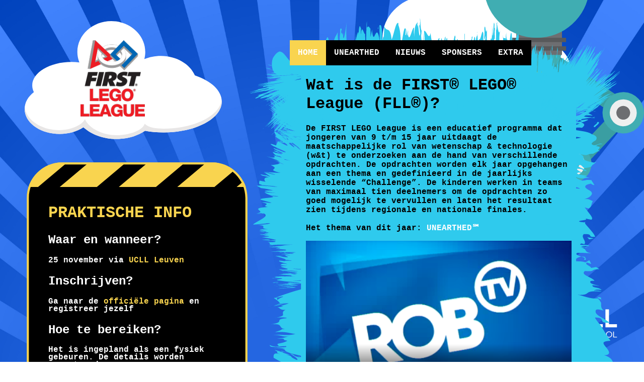

--- FILE ---
content_type: text/html
request_url: http://fll.ucll.be/
body_size: 4397
content:
<!DOCTYPE html>
<html>
<head>
	<meta charset="utf-8">
	<title>Lego League UCLL</title>
	<meta name="apple-mobile-web-app-capable" content="yes">
	<meta name="viewport" content="width=device-width, initial-scale=1, maximum-scale=1, user-scalable=no">

	<link href="https://vjs.zencdn.net/7.16.0/video-js.css" rel="stylesheet">
	<script src="https://vjs.zencdn.net/7.16.0/video.js"></script>
	<!--<link href="https://fonts.googleapis.com/css?family=Roboto&display=swap" rel="stylesheet">-->
	<!--<link href="https://fonts.googleapis.com/css2?family=Cinzel:wght@400;600;661&family=Eczar:wght@600&family=Lobster&family=Mystery+Quest&display=swap" rel="stylesheet">-->
	<link rel="stylesheet" type="text/css" href="styles.css"/>
	<script src="js/jquery-3.5.1.js"></script>
	<script src="js/jquery-ui.js"></script>
	<script>
		$( function() {
			$( "#tabs" ).tabs();
			$("#tabs").tabs("option", "active", 0);
		} );
	</script>
	<script>
		function setTab(id) {
			$("#tabs").tabs("option", "active", id);
		}
	</script>
</head>
<body>
<a href="https://www.freepik.com/free-photos-vectors/technology">Technology vector created by freepik - www.freepik.com</a>
<div id="container" class="wrapper">
	<div id="scene" class="scene">
		<li class="layer" data-depth="0.00"></li>
		<li class="layer" data-depth="0.10"><div class="background"></div></li>
		<li class="layer" data-depth="0.05"><img  class="ucll-logo" src="https://www.ucll.be/sites/all/themes/balance_theme/images/logo.svg" alt="Logo UCLL"></li>
		<li class="layer" data-depth="0.20"><img class="wolk" src="./images/wolk-1.svg" alt="wolk"></li>
		<li class="layer d-none" data-depth="0.30"><img class="wolk-2" src="./images/wolk-2.svg" alt="wolk"></li>
		<li class="layer" data-depth="0.30"><img  class="lego-logo" src="./images/logo-first-lego-league.png" alt="Logo First Lego League"></li>
		<li class="layer d-none" data-depth="0.20"><img class="robot-arm-2" src="./images/robot-arm-2.svg" alt="robot-arm-1"></li>
	</div>
</div>
<div class="wrapper-overflow">
	<div class="row">
		<div class="construction-card-container">
			<h1>PRAKTISCHE INFO</h1>
			<h2>Waar en wanneer?</h2>
			<p>25 november via <a target="_blank" href="https://www.ucll.be">UCLL Leuven</a></p>
			<h2>Inschrijven?</h2>
			<p>Ga naar de <a target="_blank" href="https://forms.cloud.microsoft/Pages/ResponsePage.aspx?id=twchHJD6QUiAYWWq2S3iIlWJ_aihrTJEgDG6fDSnFTpUNU1WOUozNkhBWE9PRlQxUUdPUlJGSzRDUS4u">officiële pagina</a> en registreer jezelf</p>
			<h2>Hoe te bereiken?</h2>
			<p>Het is ingepland als een fysiek gebeuren. De details worden opgestuurd.</p>
			<p>Vind alle mogelijke manieren op <a target="_blank" href="https://www.ucll.be/studeren/student-aan-ucll/campussen/campus-proximus/hoe-geraak-ik-op-campus-proximus"> om onze campus te bereiken</a></p>
			<p>Eigen autobus? Ga naar <a href="#" onclick="setTab(4)">EXTRA</a></p>
			<h2>Meer informatie?</h2>
			<p>Ga naar <a href="#" onclick="setTab(4)">EXTRA</a></p>
		</div>
		<div  id="tabs" class="tabs-container">
			<ul class="tabs">
				<li onclick="setTab(0)"><a href="#tabs-1"></a>HOME</a></li>
				<li onclick="setTab(1)"><a href="#tabs-2">UNEARTHED</a></li>
				<li onclick="setTab(2)"><a href="#tabs-3">NIEUWS</a></li>
				<li onclick="setTab(3)"><a href="#tabs-4">SPONSERS</a></li>
				<li onclick="setTab(4)"><a href="#tabs-5">EXTRA</a></li>
			</ul>
			<div id="tabs-1">
				<header>
					<h1>Wat is de FIRST® LEGO® League (FLL®)?</h1>
				</header>
				<p>De FIRST  LEGO League is een educatief programma dat jongeren van 9 t/m 15 jaar uitdaagt  de maatschappelijke rol van wetenschap &  technologie (w&t) te onderzoeken aan de hand van verschillende opdrachten. De opdrachten worden elk jaar opgehangen aan een thema en gedefinieerd in de jaarlijks wisselende “Challenge”. De kinderen werken in teams van maximaal tien deelnemers om de opdrachten zo goed mogelijk te vervullen en laten het resultaat zien tijdens regionale en nationale finales.</p>
				<p>Het thema van dit jaar: <a  href="#" onclick="setTab(1)">UNEARTHED℠</a></p>

				<video width=100% controls>
					<source src="./videos/lego-intro-video.webm" type="video/webm"> 

					Your browser does not support the video tag.
				</video>
			</div>
			<div id="tabs-2">
				<header>
					<img  id="replay-logo" src="./images/challenge.svg" alt="Logo-Replay">
				</header>

<!--				<p>:First Lego League Livestream:</p>
				<div class="flex"><a class="video" href="http://193.191.177.129" target="_blank">Livestream</a></div>	-->
				<p> In de UNEARTHED℠ challenge worden FIRST® LEGO® League teams uitgedaagd om hun creatieve denkvermogen te gebruiken en de mogelijkheden van LEGO® technologie te verkennen terwijl ze de diepten van de oceaan ontdekken. Met de nadruk op innovatie en het navigeren naar de toekomst, zullen zij ontdekkingen naar de oppervlakte brengen in een spannende reis vol uitdagingen!
					Dit is het thema voor het seizoen 2025-2026. Zodra er meer bekend is over de uitdaging binnen dit thema, kun je dat hier vinden. </p>
				<div id="tekstvideo">
					<p>:Voorstukje:</p>
					<video width="560" height="315" controls> <source src="./videos/UNEARTHED_Reveal.webm" type="video/webm"></video>
					<p>:Voorstelling:</p>
					<video width="560" height="315" controls> <source src="./videos/UNEARTHED_Season.webm" type="video/webm"></video> 
<!--					<p>:Robotmissies:</p>
					<video width="560" height="315" controls> <source src="./videos/SUBMERGED.webm" type="video/webm"></video> -->
					
				</div>
			</div>
			<div id="tabs-3">
				<div id="items">loading........</div>
			</div>
			<div id="tabs-4">
				<header>
					<h1>Sponser worden?</h1>
				</header>
				<p>Wij hebben 2 vormen van sponsering:</p>
				<div class="row">
					<div class= "card" style="margin-right: 2rem;">
						<header>
							<h2 class= "gold">Goud</h2>
						</header>	<hr>900 euro exclusief BTW. Beperkt tot 4 plaatsen<ul>
						<li>Mogelijkheid tot uitreiking van een prijs op de tornooidag</li>
						<li>Mogelijkheid tot opzetten van een stand (grootte in overleg met de organisatie)</li>
						<li>Mogelijkheid tot lunchgesprek met de helpende studenten over informatica in de steden van de toekomst</li>
						<li>Vermelding in de presentatie op de tornooidag</li>
						<li>Vermelding in de brochure op de tornooidag (indien tijdig voor de drukker)</li>
						<li>Logo en link op de webpagina</li>
						<li>Gebruik toegestaan van de titel: 'Gouden sponsor Regiofinale FIRST Lego League Leuven</li>
					</ul>
					</div>
					<div class= "card ">
						<header>
							<h2 class= "silver">Zilver</h2>
						</header>
						<hr>500 euro exclusief BTW
						<ul>
							<li>Mogelijkheid tot lunchgesprek met de helpende studenten over informatica in de steden van de toekomst</li>
							<li>Vermelding in de presentatie op de tornooidag</li>
							<li>Vermelding in de brochure op de tornooidag (indien tijdig voor de drukker)</li>
							<li>Logo en link op de webpagina</li>
							<li>Gebruik toegestaan van de titel: 'Zilveren sponsor Regiofinale FIRST Lego League Leuven</li>
						</ul>
					</div>
				</div>
				<p><a class="Mailsponsors" href="mailto:wim.bertels@ucll.be">Mail</a> ons voor meer info of om sponser te worden</p>
				<p>Ook met dank aan:</p>
				<ul class="Linkensponsors">
					<li><a href="https://www.ucll.be/">UCLL</a></li>
					<li><a href="https://www.techniekenwetenschapsacademie-vlbr.be">Techniek- en WetenschapsAcademie Vlaams-Brabant</a></li>
					<li><a href="http://www.technuplay.be/"> Technuplay</a></li>
				</ul>
			</div>
			<div id="tabs-5">
				<h1>Extra informatie</h1>
				<h2>Contact</h2>
				<a href="mailto:wim.bertels@ucll.be">wim.bertels@ucll.be</a>
				<h2>Eigen autobus:</h2>
				<p>
					je rijdt de campus op via de Geldenaaksebaan.
					Je rijdt onmiddellijk rechts, vervolgens ga je voorbij de slagboom (gaat automatisch open),
					je rijdt door tot onder de tunnel, vervolgens draai je naar links.
					De bus kan parkeren naast de laadruimte </p>
				<h2>Praktische info campus:</h2>
				<p><a target="_blank" href="https://www.ucll.be/studeren/student-aan-ucll/campussen/campus-proximus/praktische-informatie"> Alle praktische info</a> over onze campus</p>
				<h2>Eten en drank:</h2>
				<p>De studenten van ISW vezorgen het eten en drinken tijdens deze FIRST LEGO League.
					Je kan bij hen terecht voor een hapje en een drankje aan democratische prijzen</p>
				<h2>Materiaal:</h2>
				<p>Elke school of groep krijgt een plek toegewezen waar je met je team(s) een (rust)plaats hebt enkel voor jullie groep.
					Deze lokalen gaan niet op slot.</p>
				<h2>Nog meer vragen?</h2>
				<p>Eerste Bron: <a href="http://www.firstlegoleague.be/" >België</a>
					<br>Noorderburen: <a href="http://www.firstlegoleague.nl/" >Nederland</a>
					<br>Tweede MoederBron: <a href="http://www.firstlegoleague.org/" >Wereldwijd</a>
					<br>Praktische info: <a href="https://www.voka.be/first-lego-league-be/first-lego-league-challenge-participate-NL" >Team Beginnen</a>
					<br>Robotset: <a href="https://www.voka.be/first-lego-league-be/season-nl" >Wat mag er gebruikt worden</a> en <a href="https://www.ratoeducation.be/nl/" >waar kan je bv materiaal kopen</a><br>Zoeken op <a href="https://duckduckgo.com/?q=first+lego+league+video">filmpjes</a><br><a href="https://projektwerk.ucll.be/projects/fll">Projectwerk</a> UCLL</p>
					<br>Innovatieprojekt ea: <a href="https://flltutorials.com/" >Tutorials</a>
			</div>
		</div>
		<div id="sponser-container">
			<div id="met-dank-aan-label"><p>Met dank aan onze sponsors(2019):</p></div>
			<div class="row justify-content-around h-100">
				<div id="golden-label"><h2>GOUD</h2></div>
				<div class="col justify-content-around h-100">
					<!--								<a  target="_blank" href="http://www.rato.be/"><img src="http://www.rato.be/wp-content/uploads/2016/09/RATO_Education_logo_color_250x50.png" class="logo-height-constrain" width="125" height="25" alt="RATO Education logo"></a>
                    -->
					<a id="fotoRato" target="_blank" href="https://www.ratoeducation.be/"><img src="images/rato.png" class="logo-height-constrain"  alt="RATO Education logo"></a>
				</div>
				<div id="silver-label"><h2>ZILVER</h2></div>
				<div class="col justify-content-around h-100">
					<!--								<a target="_blank" href="http://www.rato.be/"><img src="http://www.rato.be/wp-content/uploads/2016/09/RATO_Education_logo_color_250x50.png" class="logo-height-constrain" width="125" height="25" alt="RATO Education logo"></a>
                    -->
				</div>
			</div>
		</div>
	</div>
</div>

<!-- Scripts -->
<script src="js/parallax.min.js"></script>
<script>

	var scene = document.getElementById('scene');
	var parallax = new Parallax(scene);
</script>

<script>	
	const targetUrl = 'https://projektwerk.ucll.be/projects/fll/news.atom';
	const parser = new DOMParser();

	const html2txt = html => html.replace(/<(?:.|\n)*?>/gm, '');
	const t = (entry, tname) => entry.getElementsByTagName(tname)[0];
	const content = entry => t(entry, 'content').textContent;
	const title = entry => t(entry, 'title').textContent;
	const date = entry => t(entry, 'updated').textContent;

fetch(targetUrl, { mode: 'cors' })
    .then(response => response.text())
    .then(xml => {
        const xmlDoc = parser.parseFromString(xml, "text/xml");
        const html = Array.from(xmlDoc.getElementsByTagName('entry')).filter(entry => {
            var oldDate = new Date(date(entry));
            var todayDate = new Date();
            return ((todayDate - oldDate) / (1000 * 3600 * 24 * 365) <= 1);
        }).map(entry => `<div class="entry">
            <h2 class="entry-title">${title(entry)}</h2>
            <div class="content">${content(entry)}</div>
        </div>`
        );
        document.getElementById('items').innerHTML = html.join('');
    })
    .catch(error => {
        console.error('Error fetching news:', error);
    });

</script>
</body>
</html>


--- FILE ---
content_type: text/css
request_url: http://fll.ucll.be/styles.css
body_size: 1483
content:
* {
  font-family: "Courier New", monospace;
  font-weight: 700;
}

a {
  color: white;
  text-decoration: none;
}

body {
  display: flex;
  align-items: center;
  justify-content: center;
}

.wrapper-overflow {
  position: absolute;
  overflow-x: hidden;
  overflow-y: scroll;
  display: table;
  height: 100%;
  width: 100%;
  left: 0;
  top: 0;
}

.wrapper {
  position: fixed;
  overflow: hidden;
  display: table;
  height: 100%;
  width: 100%;
  left: 0;
  top: 0;
}

.yellow {
  color: #f9d44f;
}

a:active,
a:focus,
li:active,
li:focus {
  outline: 0;
  border: none;
}

.background {
  background: url(./images/bluefan.jpg) no-repeat 50% 100%;
  bottom: -5%;
  background-size: cover;
  position: absolute;
  width: 110%;
  height: 110%;
  left: -5%;
  top: -5%;
}

.scene,
.layer {
  display: block;
  height: 100%;
  width: 100%;
  padding: 0;
  margin: 0;
}

.scene {
  height: 100vh;
  position: relative;
  overflow: hidden;
}

.layer {
  position: absolute;
}

.title {
  font-size: 3em;
  text-shadow: 0 8px 6px rgba(0, 0, 0, 0.6);
  margin-top: -0.7em;
  position: absolute;
  width: 100%;
  top: 42%;
}

.wolk {
  position: absolute;
  width: 43rem;
  top: -2rem;
  left: -1rem;
}

.wolk-2 {
  position: absolute;
  width: 60rem;
  right: -20rem;
  top: -10rem;
}

.lego-logo {
  position: absolute;
  width: 8rem;
  top: 5rem;
  left: 10rem;
}

.ucll-logo {
  position: absolute;
  width: 15rem;
  right: 2rem;
  bottom: 2rem;
}

.row {
  display: flex;
  flex-wrap: wrap;
}

.justify-content-around {
  justify-content: space-around;
  align-content: center;
}

.h-100 {
  height: 100%;
}

.col {
  display: flex;
  flex-direction: column;
}

.sponser-row {
  display: flex;
  flex-wrap: wrap;
  justify-content: space-around;
}

.card {
  border-radius: 0.5rem;
  width: 10rem;
  padding: 1rem;
  background-color: black;
  color: white;
}

.card ul {
  list-style: none;
  padding: 0;
}

.card ul li:before {
  content: "✓";
}

.gold {
  color: rgb(252, 210, 72);
}
.silver {
  color: rgb(185, 185, 185);
}
.robot-arm-1 {
  position: absolute;
  width: 30rem;
  bottom: -4rem;
  left: 1rem;
}

.robot-arm-2 {
  position: absolute;
  width: 20rem;
  top: -2rem;
  right: 0rem;
}

.construction-card-container {
  background-image: url(./images/kader.svg);
  background-repeat: no-repeat;
  width: 25rem;
  margin-left: 3rem;
  margin-top: 20rem;
  padding-left: 3rem;
  padding-top: 4rem;
  padding-bottom: 20rem;
  color: white;
}

#fotoRato {
  margin-right: 19em;
  margin-bottom: 20em;
}

.construction-card-container h1,
.construction-card-container a {
  color: #f9d44f;
  text-decoration: none;
}

.construction-card-container p {
  padding-right: 3rem;
  line-height: 15px;
}

.tabs-container {
  width: 35rem;
  margin-left: 5rem;
  margin-right: 5rem;
  margin-top: 5rem;
  color: white;
}

ul.tabs {
  display: table;
  list-style-type: none;
  margin: 0;
  padding: 0;
}

ul.tabs > li {
  float: left;
  padding: 1rem;
  background-color: black;
  cursor: pointer;
}

ul.tabs > li:hover {
  background-color: #f9d44f;
}

ul.tabs > li:hover a {
  color: black;
}

ul.tabs > li.ui-state-active {
  background-color: #f9d44f;
}

ul.tabs > li.ui-state-active a {
  color: black;
}

ul {
  overflow: auto;
}

#tabs-2,
#tabs-4 {
  background-image: url(./images/kader-verf-geel.svg);
  background-repeat: no-repeat;
  background-size: 100% 100%;
  padding: 6rem;
  padding-left: 8rem;
  margin: -6rem;
  color: black;
}

#tabs-2 header img {
  width: 20rem;
  margin-left: -1rem;
  margin-bottom: -1rem;
}

#tabs-1,
#tabs-3,
#tabs-5 {
  background-image: url(./images/kader-verf-blauw.svg);
  background-repeat: no-repeat;
  background-size: 100% 100%;
  padding: 6rem;
  padding-left: 8rem;
  margin: -6rem;
  color: black;
}

#tekstvideo p {
  font-weight: 900;
  font-size: 120%;
}

.Linkensponsors a {
  color: black;
  text-decoration: underline;
}
.Mailsponsors {
  color: black;
  text-decoration: underline;
}

#replay-logo {
  margin: 5em;
}

#golden-label {
  position: absolute;
  background-image: url(./images/sponser-goud.svg);
  background-repeat: no-repeat;
  background-size: 100% 100%;
  top: 1rem;
  left: 0rem;
  border-radius: 0.5rem;
  color: white;
}

#silver-label {
  position: absolute;
  background-image: url(./images/sponser-zilver.svg);
  background-repeat: no-repeat;
  background-size: 100% 100%;
  top: 1rem;
  left: 13rem;
  border-radius: 0.5rem;
  color: white;
}

#met-dank-aan-label {
  position: absolute;
  background: black;
  top: -1rem;
  left: -3rem;
  color: white;
}

#met-dank-aan-label p {
  margin: 1rem;
}

#golden-label h2,
#silver-label h2 {
  margin: 2rem;
  font-size: 2rem;
}

@media only screen and (min-width: 1800px) {
  .tabs-container {
    width: 35rem;
    margin-left: 5rem;
    margin-right: 5rem;
    margin-top: 5rem;
    color: white;
  }

  #sponser-container {
    position: relative;
    background: rgba(255, 255, 255, 0.8);
    height: 35rem;
    width: 25rem;
    margin-right: 3rem;
    margin-top: 20rem;
    padding-left: 3rem;
    padding-top: 4rem;
  }
}

@media only screen and (max-width: 1800px) {
  .tabs-container {
    width: 50rem;
    margin-left: 5rem;
    margin-right: 5rem;
    margin-top: 5rem;
    color: white;
  }

  #sponser-container {
    position: relative;
    background: rgba(255, 255, 255, 0.8);
    height: 35rem;
    width: 25rem;
    margin-right: 3rem;
    margin-top: 20rem;
    padding-left: 3rem;
    padding-top: 4rem;
  }
}

@media only screen and (max-width: 1500px) {
  .tabs-container {
    width: 35rem;
    margin-left: 5rem;
    margin-right: 5rem;
    margin-top: 5rem;
    color: white;
  }
}

@media only screen and (max-width: 1000px) {
  .d-none {
    display: none !important;
  }
}

.flex {
  display: flex;
}

.video {
  font-size: 40px;
  text-decoration: underline;
  color: rgb(50, 124, 148);
  text-align: center;
  margin: auto;
}

.video:hover {
  color: rgb(13, 64, 82);
}


--- FILE ---
content_type: image/svg+xml
request_url: http://fll.ucll.be/images/kader-verf-blauw.svg
body_size: 167579
content:
<?xml version="1.0" encoding="utf-8"?>
<!-- Generator: Adobe Illustrator 23.0.6, SVG Export Plug-In . SVG Version: 6.00 Build 0)  -->
<svg version="1.1" id="Laag_1" xmlns="http://www.w3.org/2000/svg" xmlns:xlink="http://www.w3.org/1999/xlink" x="0px" y="0px"
	 viewBox="0 0 540 553" width="100%"  heigth="100%"  preserveAspectRatio="none" style="enable-background:new 0 0 540 553;" xml:space="preserve">
<style type="text/css">
	.st0{fill:#2FCAED;}
</style>
<g>
	<rect x="84.88" y="71.89" class="st0" width="392.71" height="402.14"/>
</g>
<g>
	<path class="st0" d="M102.98,65.7l8.55-9.57l-0.01,0.02l-0.03,0.03l-0.06,0.06l-0.11,0.13c-0.08,0.09-0.16,0.17-0.24,0.27
		c-0.17,0.18-0.34,0.38-0.52,0.58c-0.36,0.41-0.75,0.84-1.15,1.28c-0.79,0.89-1.61,1.81-2.35,2.64c-0.18,0.2-0.35,0.4-0.52,0.59
		C105.33,63.07,104.14,64.4,102.98,65.7L102.98,65.7l0.03-0.04c0.03-0.03,0.05-0.05,0.08-0.09l0.1-0.11L102.98,65.7z"/>
	<path class="st0" d="M95.58,74.71c2.08-2.45,4.9-5.85,8.14-9.85c0.14-0.18,0.3-0.37,0.45-0.56c0.01-0.01,0,0-0.03,0.04
		c-2.16,2.59-1.39,1.67-3.94,4.73c-0.51,0.58,0.16-0.24,1.36-1.67c0.61-0.72,1.29-1.52,2-2.36c-0.01,0.01-0.01,0.01,0,0.01
		c-0.35,0.4-0.17,0.2-1,1.16c-6.73,7.73-6.79,8.22-1.37,1.72C99.2,70.33,97.12,72.84,95.58,74.71z"/>
	<path class="st0" d="M94.17,97.36l0.57-1.47C94.41,96.7,94.24,97.15,94.17,97.36z"/>
	<path class="st0" d="M96.06,106.1c-0.16,0.28-0.69,1.48-1.16,2.58C95.27,107.9,95.62,107.17,96.06,106.1z"/>
	<path class="st0" d="M91.18,119.89c0.12-0.32,0.2-0.57,0.3-0.85C91.03,120.18,90.78,120.81,91.18,119.89z"/>
	<path class="st0" d="M94.17,97.36l-1.5,3.88C94.36,97.28,93.85,98.27,94.17,97.36z"/>
	<path class="st0" d="M105.71,62.26c-0.03,0.05-0.07,0.1-0.12,0.16C105.63,62.37,105.67,62.32,105.71,62.26L105.71,62.26z"/>
	<path class="st0" d="M87.38,106.11l-0.08-0.01c-0.65,1.39-1.42,3.03-2.28,4.88L87.38,106.11z"/>
	<path class="st0" d="M83.33,106.41c-0.15,0.47,5.06-9.49,7.34-13.84c-2.16,4.09-3.23,6.03-3.69,6.77
		C86.01,101.23,84.84,103.48,83.33,106.41z"/>
	<path class="st0" d="M88.94,86.76L88,88C88.26,87.65,88.62,87.18,88.94,86.76z"/>
	<path class="st0" d="M88.07,109.07c-0.64,1.52-1.21,2.87-1.56,3.71C87.05,111.48,87.56,110.27,88.07,109.07z"/>
	<path class="st0" d="M160.1,47.11c-0.22,0.77-0.36,1.25-0.56,1.92C159.86,47.95,159.96,47.59,160.1,47.11z"/>
	<path class="st0" d="M146.69,100.81l-0.18,0.58c-0.53,2.07-1.06,4.1-1.58,6.12L146.69,100.81z"/>
	<path class="st0" d="M87.06,133.81c0.04-0.1,0.05-0.12,0.08-0.2C86.6,134.77,86.71,134.57,87.06,133.81z"/>
	<path class="st0" d="M104.58,132c3.59-9.38,5.08-11.86,9.01-22.31C111.97,113.78,106.82,125.86,104.58,132z"/>
	<path class="st0" d="M105.78,62.16l0.11-0.16C105.84,62.08,105.82,62.12,105.78,62.16z"/>
	<path class="st0" d="M113.59,109.69l0.04-0.09l0.37-0.99C113.83,109.05,113.73,109.32,113.59,109.69z"/>
	<path class="st0" d="M93.14,129.07c0.73-1.77,1.3-3.17,1.87-4.55C94.59,125.54,94.08,126.77,93.14,129.07z"/>
	<path class="st0" d="M96.79,113.22l-0.52,1.41C96.64,113.68,96.76,113.35,96.79,113.22z"/>
	<path class="st0" d="M100.64,115.01c-0.3,0.81-0.88,2.24-0.25,0.88c0.21-0.51,0.36-0.88,0.52-1.28
		C100.29,116.03,99.99,116.67,100.64,115.01z"/>
	<path class="st0" d="M102.11,115.52c0.31-0.76,0.56-1.4,0.84-2.1c-0.09,0.17-0.19,0.36-0.28,0.54L102.11,115.52z"/>
	<path class="st0" d="M157.57,52c-1.14,3.1-2.32,6.3-3.49,9.49C156.85,53.98,157.85,51.31,157.57,52z"/>
	<path class="st0" d="M105.71,62.26c0.04-0.05,0.06-0.08,0.07-0.1l-0.08,0.11C105.7,62.28,105.7,62.29,105.71,62.26z"/>
	<path class="st0" d="M134.97,33.22l-0.44,1.61C134.89,33.81,135.04,33.25,134.97,33.22z"/>
	<path class="st0" d="M147.72,49.84l0.53-1.24C148.32,48.36,148.19,48.65,147.72,49.84z"/>
	<path class="st0" d="M135.77,33.54c-1.49,3.67-2.34,5.81-2.88,7.22c0.35-0.83,0.65-1.53,1.14-2.67L135.77,33.54z"/>
	<path class="st0" d="M154.04,61.6l0.04-0.11L154.04,61.6z"/>
	<path class="st0" d="M163.14,36.48c-2.55,7.46-4.95,14.49-7.42,21.72c-1.45,3.93,3.49-10.3,5.94-17.45
		c-1.28,3.69-5.79,16.48-5.65,15.92c0.8-2.28,1.05-2.99,2.12-6.01c-4.01,11.04-0.22,0.53-5.35,14.37c0.48-1.3,0.89-2.43,1.26-3.44
		c-2.59,7.04-5.15,14.01-7,19.03c-0.14,0.22-3.38,8.7-0.04-0.36c-0.06,0.28,1.3-3.37,2.37-6.19l-1.53,3.91
		c4.8-13.03,1.76-4.47,5.33-14.11c-1.64,4.2-5.85,14.9-4.57,11.19c4.82-12.7,1.81-4.2,5.98-15.54l-1.72,4.9
		c6.94-18.58,0.18-0.49,7.5-20.08c1.34-3.7-2.49,6.46-1.24,2.69c-2.87,7.44-3.87,10.02-6.74,17.46
		c-5.19,12.54,12.12-31.94,5.33-15.16c-3.36,8.41-9.61,24.42-6.54,15.86l5.67-14.28c0.24-1.53-8.21,20.5-4.77,10.75
		c2.25-5.6,2.09-4.65,2.71-6.37c4.19-11.38-3.31,8.06-3.48,7.99l4.89-12.69c-0.6,0.92-1.9,3.62-3.21,6.37
		c-1.35,2.73-2.7,5.51-3.39,6.57c1.45-3.78,3.05-7.72,4.38-11.67c-2.87,6.18-0.3-1.9,2.15-9.61l-4.29,10.93
		c0.01-0.07,0.46-1.31,1.01-2.81s1.22-3.24,1.64-4.29c1.42-4.22-2.64,6.97-4.34,11.25c-0.38,0.73,2.27-6.36,3.57-9.63
		c-3.77,9.21-8.35,19.75-4.18,7.88l1.29-3.24c1.47-4.54-8.79,22.4-5.11,12.08l0.78-1.93c1.33-4.95-3.04,4.89,2.93-11.81
		c-6.12,15.77,2.23-7.23-6.25,14.78c3.91-11.02,5.5-14.92,7.95-22.41c0.29-1.05-5.44,13.68-6.45,15.93l4.43-11.5l-4.82,11.99
		l5.22-13.79l-1.26,2.91c-0.22,0.7-1.89,5.2-3.18,8.52c-2.2,5.13,2.64-8.2,4.92-14.09l-4.2,9.55c1.8-4.62,2.49-6.18,3.69-9.1
		c-4.78,11.64,4.65-12.13,0.27-1.46c-0.99,2.63-2.67,6.84-3.58,9.16c2.59-6.99,2.38-7.15,1.06-4.29l3.11-7.9
		c0.47-2.15-2.15,3.53-2.45,3.24c-1.31,3.74-6.7,17.45-7.33,18.73l4.7-12.14c-3,7.46-1.68,4.62-5.41,13.74
		c0.41-1.46,5.3-13.83,6.92-17.75l-1.81,4.14c1.42-3.59,2.21-5.58,4.01-10.14c-3.02,7.51,4.49-12.29-0.73,0.76l1.41-3.61
		c-0.31-0.24-2.12,3.87-2.65,4.36c-4.13,10.47-3.33,8.1-6.75,16.52c1.09-3.42,4.1-11.74,3.49-10.96c-2.24,5.13-3.56,8.84-6.1,15.02
		c3.75-9.53,3.14-8.75,5.98-15.53c-0.92,1.42-1.15,1.74-4.62,9.31c-1.51,3.92-2.13,5.63-3.44,8.87c-0.7,1.54,1.42-4.06,3.25-8.63
		l0.41-0.97c-6.15,14.09,10.04-28.16,1.77-8.46l0.41-0.97l-4.51,10.19c0.49-1.72,2.97-7.11,5.2-13.04c-6.76,15.7,0.3-2.55-4.27,7.88
		c11.05-28.13-1.69,1.62,5.2-16.41l-2.65,6.61c-2.71,6.44,1.42-3.82,1.97-5.35c-2.07,5.13-2.31,5.96-3.82,9.53
		c-3.98,7.66,2.38-10.25,4.08-16.48c0.45-1.87-14.13,34.01-8.03,18.15l5.12-12.18c-6.59,14.45-0.93-0.96-6.61,11.25
		c0.63-1.48,1.28-3.01,1.81-4.28c0.25-0.59,0.47-1.09,0.66-1.55c0.17-0.38,0.27-0.59,0.28-0.58c3.56-8.92-0.25-0.6-3.25,6.64
		c0.26-0.86,2.7-6.56,4.17-10.26c2.06-5.28-4.99,11.2-1.39,2.36c0.59-1.44,1.23-2.86,1.53-3.54c-1.86,4.26,0.1-1.23-4.08,9.02
		c1.82-4.96-2.29,4.4,0.07-1.73c-4.88,11.39,1.94-5.64-4.84,10.51c6.99-16.69,5.27-13.6,1.85-5.81c2.16-5.03,2.07-5.27,5.05-12.24
		c-0.24,0.17-1.68,3.22-5.25,11.8c8.11-20.07-7.31,15.84,3.28-9.81c-4.23,8.76-7.21,14.65-9.28,18.37
		c7.02-16.63,1.16-1.46,8.49-18.93c-3.28,6.68-9.52,20.85-8.22,16.67c0.85-2.31,3.09-7.18,4.33-10.01
		c-3.28,6.68-0.12-1.84-4.29,7.06c0.65-1.55,1.41-3.22,1.98-4.47c-0.3,0.52,0.86-2.5-2.31,5.05l0.93-2.02
		c-4.52,11.02-9.94,22.79-12.4,28.57c9.26-21.6,1.95-5.59,13.69-32.87c-0.65,1.4-2.21,4.96-4.34,10.02
		c0.56-1.51,1.78-4.47,4.28-10.19c-1.98,4-5.29,12.08-5.44,11.81c1.51-3.49,2.22-5.15,4.03-9.34c-3.13,7.08-6.26,14.17-5.14,10.99
		c0.48-1.12,1-2.36,1.42-3.35c0.42-0.98,0.73-1.68,0.74-1.64c-0.79,0.96-8.59,18.75-6.04,11.71c6.83-15.85,2.09-5.29,7.89-19.05
		l-1.93,4.02l-2.75,6.71c-0.07-0.31-4.46,9.64-2.7,5.08l2.52-5.61l-1.42,2.47L115,61.52c-3.17,7.01-7.35,17.41-5.96,13.48
		c0.64-1.37-0.1-0.24,3.25-8.38l0.02-0.04c-1.94,4.34-3.98,8.92-2.66,5.45c1.94-4.58,6.4-15.09,7.69-18.12
		c-4.95,11.45-1.75,3.01-7.04,15.21c1.25-2.86,4.31-10.07,4.93-11.55l-4.03,9.3c1.19-3.02,1.79-4.47,4.24-10.22
		c0.49-1.81-7.32,17.47-4.42,9.83c0.34-0.75,0.92-2.14,1.57-3.54c1.38-4.04-3.06,5.69-1.37,0.98c5.8-13.87,1.66-3.29,6.53-14.99
		c-1.44,2.35-7.82,16.25-6.79,12.83l-0.58,1.56c-8.35,19.5,3.83-9.76-0.27-0.63c0.66-1.43,4.67-10.81,3.73-8.64
		c1.09-3.24-2.55,4.58-5.54,10.56l2.19-5c1.76-4.54,0.71-2.75,1.53-5.1c-2.18,4.98-1.92,4.14-4.97,11.45
		c5.84-14.38,3.98-10.65,1.87-6.33c-1.06,2.16-2.17,4.47-2.42,4.75c-0.23,0.28,0.47-1.45,3.02-7.39c0.26-0.59,0.64-1.44,0.98-2.2
		c0.48-1.1,0.65-1.49,0.95-2.17c-0.68,1.53-1.38,3.04-2.09,4.55c-3.78,8.44-2.28,5.11-5.17,11.7c-1.13,2.5-2.15,4.71-2.9,6.28
		c-0.32,0.66-0.62,1.27-0.91,1.85c-0.22,0.43-0.35,0.66-0.37,0.65c2.67-5.51,6.11-13.53,8.26-18.22c-1.2,2.62-2.48,5.4-3.68,8.03
		c6.79-14.98-7.82,16.87-3.37,6.72l2.08-4.39c-1.11,2.22-3.96,7.97-3.46,6.67c4.62-9.64,2.25-4.45,6.05-12.39
		c-0.99,1.97-2.6,5.17-4.06,8.06c-1.65,3.26-2.73,5.23-0.41,0.44c1.37-2.65,1.45-2.66,2.79-5.3c4.01-8.29,3.47-7.18,4.94-10.22
		l-0.13,0.25l1.27-2.54l0.32-0.63l0.07-0.14l-0.01,0.02l-0.02,0.04l-0.09,0.17l0.05-0.09l0.01-0.02l-0.19,0.38l-0.39,0.76
		c-3.17,6.21-4.93,9.58-5.9,11.4c-0.49,0.91-0.78,1.44-0.95,1.74c-0.17,0.3-0.23,0.38-0.25,0.38c-0.05,0.02,0.05-0.23-0.39,0.51
		c-0.44,0.75-1.42,2.49-3.65,6.48c8.38-15.12,4.77-8.79,10.55-19.43c0.1-0.18,0.2-0.37,0.3-0.56l0.06-0.12l0,0.01l-0.01,0.02
		l-0.04,0.07c-0.03,0.05-0.05,0.09-0.08,0.14c-0.04,0.08-0.07,0.13-0.05,0.09c-0.3,0.54-0.12,0.22-0.56,1.01
		c-0.05,0.09-0.03,0.05-0.16,0.27c-0.24,0.42,0.06-0.1,0.04-0.06c-0.37,0.65-0.89,1.52-1.46,2.42c-0.46,0.72-0.87,1.36-1.28,1.99
		c-1.4,2.13-2.76,4.2-4.11,6.24c-2.8,4.2-5.59,8.26-7.57,10.88c1.71-2.61,3.74-5.53,5.31-7.81c1.45-2.11,2.7-3.92,2.7-3.92
		c3.16-4.79,2.63-3.88,0-0.26c1.05-1.48,1.87-2.64,2.87-4.05c0.12-0.17,0.24-0.35,0.37-0.52l0.08-0.12l0,0l0,0.01l-0.02,0.03
		c-0.02,0.02-0.03,0.05-0.05,0.07c-0.3,0.42-0.66,0.91-1.01,1.39c-1.58,2.19-2.69,3.69-1,1.35c0.5-0.68,1.26-1.73,1.81-2.48
		c-0.1,0.14-0.22,0.31-0.34,0.47c-0.25,0.34-0.51,0.67-0.73,0.96c0.26-0.34,0.42-0.55,0.6-0.79c-0.13,0.18-0.3,0.39-0.46,0.61
		c-0.48,0.6-0.92,1.16-1.5,1.88l-2.36,3.03c0.77-0.98,2.91-3.7,3.73-4.75c0.16-0.2,0.17-0.22,0.26-0.33
		c0.02-0.03,0.04-0.06,0.06-0.08c-0.71,0.94-1.38,1.81-1.82,2.39l-1.54,1.97c-6.98,9.06-6.29,8.44-4.06,5.6
		c2.25-2.83,5.98-7.92,5.6-7.37l-9.76,13.48c2.76-3.68,5.48-7.4,8.16-11.14c-2.49,3.55-7.75,11.2-9.3,13.15
		c-4.53,6.86,3.51-4.76-1.55,2.88c-0.79,1.19-1.25,1.85-1.64,2.38l2.97-3.98c-1.99,2.87-6.53,9.77-5.32,7.68
		c-2.48,4.12-0.54,1.66,1.08-0.56c1.63-2.21,2.98-4.16-0.35,1.2l-0.59,0.84c1.8-2.19,3.42-4.78,5.63-8.28
		c2.19-3.52,5.01-7.93,8.87-13.97c-5.27,8.55-10.46,17.15-15.59,25.79l6.4-10.41c-0.18,0.4-0.56,1.24-3.09,5.42
		c4.48-7.06,2.71-4.57,6.85-11.29c-2.76,4.83-1.94,3.8-1.7,3.64c0.25-0.15-0.05,0.58-4.81,9.07c4.64-8.05,3.34-6.35,6.73-11.85
		c-5.12,9.13-4.59,8.4-3.38,6.42c1.22-1.97,3.09-5.19,0.89-0.93c-5.22,9.46-2.75,4.29-7.11,12.9c4.46-7.97,4.07-7.05,2.86-4.47
		c-1.22,2.57-3.24,6.81-2.31,5.33c6.73-12.88,3.25-5.13,5.76-9.29c-2.21,4.35-2.9,7.46-4.74,12.4l-1.05,2.2
		c6.32-13.26,5.44-10.61,6.93-13.27c-3.63,8.02-5.1,11.15-6.89,14.65l0.31,0.06c2-4.26,3.09-6.49,3.93-7.96l-4.52,10
		c0.32-0.19,1.81-3.07,2.88-5.04c0.54-0.99,0.98-1.75,1.12-1.83c0.11-0.1-0.07,0.48-0.72,2.2c4.03-9.42,10.99-26.31,13.94-32.5
		c-2.16,5.1-5.87,13.81-6.83,15.87c0.3-0.65,1.89-4.2,1-2l-3.76,8.52c-1.49,3.81,3.11-7.13,2.86-6.3
		c-2.96,7.05-2.25,5.36-4.62,10.97c-0.32,0.69,1.2-3.03-0.05-0.2c-0.45,1.35-2.17,5.71-4.47,11.23c1.75-4.14,4.17-9.78,4.65-10.69
		c0.42-0.44-3.66,8.77-5.14,12.56c2.2-5.03,0.1,0.26,4.73-10.61c0.01,0.02-0.12,0.35-0.34,0.88c-0.25,0.6-0.54,1.3-0.86,2.09
		c-0.7,1.67-1.52,3.64-2.15,5.13c2.15-4.75,1.06-1.17,5.87-12.78l0.3-0.77c0.08-0.17,0.13-0.27,0.22-0.47l0,0l0,0
		c4.93-10.66-1.93,6.45,0.37,1.95L94.17,100c1.96-4.07,1.48-2.27,4.95-10.02c0.01,0-0.03,0.11-0.1,0.31
		c-0.09,0.24-0.2,0.51-0.32,0.82c-0.32,0.79-0.71,1.74-1.13,2.77c-0.91,2.21-2.06,4.96-2.99,7.11c1.31-2.67,3.06-6.74,0.73-0.65
		c-2.85,6.28-2.33,5.64-2.13,4.58c-1.14,3.22-3.57,9.07,0.86-0.78c-4.03,9.28-4.83,11.79-3.56,9.05l2.7-6.73
		c0.68-1.31,0.42-0.45,0.18,0.39l-5.25,12.23c-5.92,15.08,11.49-25.04,1.21,0.04c3.74-8.52,2.34-6.13,6.69-16.11
		c-0.26,0.87-2.2,5.72-4.08,10.36c-0.95,2.34-1.85,4.57-2.54,6.28c-0.33,0.82-0.61,1.51-0.82,2.04c-0.2,0.49-0.3,0.78-0.3,0.78
		c-2.62,6.9,7.82-17.8,6.12-13.04c1.81-4.38,6.73-16.06,8.67-20.09c-0.5,1.7-7.54,18.43-9.14,21.89c-0.2,0.35,0.37-1.05,1-2.53
		c-0.74,1.57-1.6,3.4-3.54,8.17l1.88-4.36c-1.8,4.5-1.34,4.14-4.44,11.3c1.91-4.11,3.1-7.15,3.96-9.46
		c-2.44,6.43,0.29,0.35-1.26,4.71c0.55-1.33,1.31-3.18,1.93-4.69c0.34-0.81,0.63-1.5,0.85-2.02c0.11-0.24,0.19-0.44,0.26-0.6
		c0.06-0.14,0.1-0.21,0.1-0.21c-1.93,5.57,3.67-8.22,4.72-10.03c-2.68,6.72-6.78,15.89-4.17,10.41c-1.76,4.58-4.87,11.62-6.44,15.15
		c3.79-8.33-1.92,5.72-2.45,7.33l-1.61,3.47c0.96-2.07,0.99-1.98,1.04-1.93l3.63-8.78c-0.58,1.56-0.53,1.62-2.07,5.25
		c2.49-5.7,6.09-14.57,9.54-22.34c-1.79,4.48,2.29-4.65-2.58,6.97c1.37-4.06-4.89,11.67-5.93,13.44c0.63-1.36,0.67-1.28,0.09,0.28
		c-0.54,1.3-1.02,2.4-1.33,3.06c-4.1,10.49,5.67-13.07,5.84-12.68c-2.8,6.53-5.17,12.44-4.53,11.06c-0.02-0.05,0.26-0.75,0.72-1.86
		c0.49-1.16,1.1-2.6,1.81-4.29c1.42-3.33,3.13-7.26,4.24-9.74c-1.97,5.17,1.8-3.7,1.64-3.07l0.9-2.44c2.8-6.53,2.53-5.63,3.52-7.64
		c-2.14,5.1-1.6,3.46-2.5,5.72c4.99-11.44-4.7,12.04-1.24,4.38c-1.78,4.48-5.17,12.3-6.36,15.34c3.8-8.39-3.54,9.07-0.35,2.16
		c3.64-8.82,2.72-6.68,6.5-15.18l-2.99,6.02l5.63-12.68c-0.06-0.18-2.58,5.43-2.01,3.9c3.14-7.12,2.21-4.94,5.23-12.26
		c-5.4,13.26,3.55-7.55-0.02,1.44l-9.18,21.78c-3.81,9.82,5.2-10.97,3.25-5.33l1.48-3.84c3.69-8.63,0.73-1.11,2.32-4.57
		c-3.07,7.28-4.12,9.96-5.97,14.51c2.27-5.4,0.06,0.61,6.2-13.92l-3.87,9.66c-1.36,4.05,9.06-20.6,8.29-18.01
		c-3.41,7.88-5.44,13.09-8.01,18.68c0.07,0.11-0.4,1.48,1.71-3.56c-1.85,4.58,4.38-9.71,1.57-2.76c1.38-3.18,4.59-10.81,4.44-10.16
		c-0.65,1.54-1.51,3.6-1.51,3.6c1.51-3.6,2.22-4.84,5.5-12.94c-9.21,22.85,1.5-1.32-6.39,18.3c1.23-2.36,2.46-4.61,2.87-5.06
		c-0.92,2.18-1.51,3.63-1.23,2.86c-2.55,6.89,8.85-20.87,6-13.19c-4.74,11.85-2.8,6.31-4.56,10.82c-9.91,24.02,1.72-3.13-3.88,10.96
		l-0.64,1.4c-3.22,8.22,4.14-8.95,3.68-7.13c0,0-0.85,2.07-1.5,3.63c5.23-12.18,7.22-16.11,8.86-19.42
		c-3.94,9.37-2.16,4.93-6.04,14.5c0.66-1.31,6.28-15.36,7.6-17.95c-2.05,5.18-3.74,9.74-7.91,19.94l-0.43,0.47
		c-5.32,13.24,0.45-0.35-0.38,1.99l-2.38,5.76c1.09-1.75,7.05-16.28,6.96-15.11l1.75-4.38c6.08-14.34-3.16,8.16,1.4-2.48
		l-5.92,14.64c1.56-3.48,6.2-13.96,7.53-16.63c-4.54,10.79-7.06,16.24-9.85,22.61c0.04,0.08,0.25-0.15,0.83-1.3
		c0.58-1.15,1.52-3.21,3.03-6.81c-0.62,1.39-2.15,4.95-1.28,2.68c4.84-11.43,7.33-17.01,7.46-16.67
		c-11.58,28.34-2.29,7.39-11.06,29.5c4.69-10.33-0.95,4.81,0.24,3.33c8.73-22.15,0.4-0.57,9.51-23.26c0.7-1.4,0.59-1.01,0.01,0.46
		l-5.1,13.69c-2.57,6.64-2.12,4.96-4.16,10.05c-0.44,1.84-3.76,9.67-6.01,15.76c3.23-8.13,4.76-11.59,3.67-8.43l4-10.55
		c5.21-11.94-7.33,19.18-2.17,7.36l-2.98,7.1c1.88-4.14,0.65,0.43,8.12-17.75c-1.01,2.64-3.45,8.86-4.19,10.47
		c-0.63,2.92,8.73-19.03,4.6-7.65l-2.24,5.54c0.72-1.57,4.29-10.38,2.17-4.75c-0.92,2.3-2.23,5.53-2.33,5.88
		c0.8-1.9,4.08-9.65,2.91-6.37l-2.57,6.22c-2.44,7.46,6.7-14.97,8.56-18.65c-6.47,16.38-8.22,21.84-9.09,24.56l-0.92,2.32
		c-0.28,2.23,6.21-13.23,9.19-19.49c-6.68,17.91-1.93,7.85-5.35,18.02c1.09-3,4.99-12.78,5.71-14.4c-1.19,3.38,4.72-11.27-1.14,3.78
		l0.07-0.31c-5.65,14.8-3.9,10.97-3.88,11.44l7.66-19.68c-10.63,28.83,5.26-10.06-4.4,15.72c2.01-4.89,2.12-4.77,4.13-9.66
		l-4.07,10.57c-0.73,2.82-1.08,4.21,0.27,1.84l-2.98,7.53c-0.04,0.78,11.96-30.39,12.38-30.93l-5.98,15.81
		c0.46-0.1-4.44,13.92,1.39-0.26c-0.89,2.32-2.64,6.88-2.94,7.49c0.02,0.48-3.37,10.97,4.8-10.75c-5.36,14.13-0.13,1.53,2.42-4.62
		l-3.98,10.41c5.21-13.25,6.6-16.89,8.22-20.49c-0.46,1.38-3.11,8.37-2.17,5.67c-1.88,5.54,3.87-9.82,2-4.18l-2.6,6.63
		c-0.11,0.88,1.22-2.7,4.25-10.42c1.7-4.14-0.64,2.77-4.16,12.22c2.19-5.74,5.19-13.39,4.28-10.63c-1.33,3.57-2.2,5.77-2.62,6.84
		c-2.35,7.23,5.03-11.95,1.4-1.61c-1.25,3.38-1.85,5.02-2.3,6.24c-0.16-0.35-0.15-1.01,0.16-1.76c-3.61,9.62-4.04,11.39-9.2,24.61
		c1.45-3.59,3.59-8.92,5.44-13.53c1.72-4.24,2.92-6.99,2.08-4.72c-0.36,0.96-0.7,1.89-1.24,3.33l-0.41,1.08
		c-0.34,0.96,0.01,0.08,0.63-1.54c-0.57,1.59-1.01,2.76-1.04,2.92c-3.03,7.94-1.57,4.3-1.64,4.72c4.04-10.49,3.48-8.77,6.74-17.46
		c-0.28,0.75-0.5,1.24-0.71,1.66c-0.15,0.36-0.28,0.68-0.45,1.07c0.11-0.29,0.24-0.62,0.36-0.92c-0.17,0.28-0.29,0.51-0.4,0.65
		c2.07-5.32,3.84-9.79,1.69-3.93c2.63-6.68,5.34-13.58,6.64-16.88c-5.52,14.68-8.43,22.64-11.9,31.67c1.28-2.88,1.83-3.79,3.03-6.42
		c1.23-2.62,3.13-6.97,7.06-16.78c1.08-2.5-2.09,5.69-3.25,8.79c-0.82,1.95-0.77,1.63-1.9,4.44c2.13-4.98,1.4-1.72,6.73-15.48
		c-2.12,6.32-5.02,12.62-3.78,10.52l-1.66,4.2c-3.79,11.17-0.01,2.53,3.29-5.39c3.37-7.91,6.21-15.11,1.63-0.68
		c0.55-1.77,0.81-2.6,1.61-4.93c-1.71,6.47-0.11,3.71,1.07,1.82c1.21-1.88,1.99-2.87-0.62,7.39c-0.95,4.16,1.87-4.83,4.12-11.65
		l-3.45,11.58l4.32-13.27c1.65-4.85-0.31,2.3-1.86,8.37c-1.57,6.08-2.71,11.08,0.21,1.86l2.16-7.85c-0.23,1.53,1.86-4.51-0.67,4.51
		c0.42-1.43,2.32-8.15,1.26-4.05l-1.67,6.1l3.31-10.39c-0.83,4.49-6.59,24.27-6.28,25.58c0.89-2.3,5.28-17.74,6.24-21.87
		c0-0.32,0.79-3.85,2.39-10l0.98-3.18c4.68-17.99,9.36-36.31,12.51-48.86l-2.96,10.95l2.28-8.69l0.21-0.54
		c2.12-8.18,0.21-0.94-1.15,4.01c1.14-4.29,1.93-7.28,2.53-9.58l-4.71,17.1c1.82-6.68,3-11.02,4.83-17.77
		c-2.21,7.93-4.24,15.71-5.76,20.92c2.18-8.15,4.04-14.76,2.06-7.83c1.22-4.35,1.93-6.88,2.68-9.56c-1.26,4.33-1.72,5.91-3.45,11.82
		c2.81-10.03-0.92,2.57,3.97-14.32c-1.17,4.04-3.92,13.25-4.19,13.94c6.04-20.19,0.2-1.22,6.72-22.86
		c-5.5,18.14-2.53,8.04-5.74,18.06c0.46-1.43,1.38-4.34,1.1-3.42c0.43-1.52,2.14-6.97,3.22-10.39c-4.75,14.93-5.93,18.32-8.98,27.49
		c4.6-14.39,5.73-17.48,10.18-31.31c-3.9,12.09-3.99,12.04-7.27,22.09c2.87-8.9,1.37-4.33,5.44-16.66
		c-6.18,18.6-1.07,3.14-4.92,14.54c3.01-9.18,5.85-17.4,3.89-11.76C161.05,42.62,163.14,36.48,163.14,36.48z M148.28,67.07
		c0.04-0.1,0.06-0.17,0.08-0.21c0.15-0.23,0.29-0.42,0.37-0.54C148.64,66.45,148.52,66.65,148.28,67.07z M147.8,67.07
		c-0.11,0.43-0.07,0.53,0.02,0.48c-1.35,3.65-2.77,7.38-2.74,7.17C146.01,72.31,146.71,70.16,147.8,67.07z M120.96,140.23
		c-0.59,1.48,0.19-0.59,1.01-2.74c0.14-0.33,0.3-0.71,0.52-1.24c0.15-0.39,0.33-0.85,0.5-1.28
		C122.23,136.95,121.52,138.79,120.96,140.23z"/>
	<path class="st0" d="M126.32,126.49c0.1-0.25,0.2-0.47,0.31-0.76c0.33-0.89,0.62-1.68,0.88-2.37c-0.43,1.11-0.87,2.21-1.28,3.28
		C126.26,126.6,126.3,126.54,126.32,126.49z"/>
	<path class="st0" d="M94.83,95.66l-0.09,0.24c0.18-0.45,0.36-0.87,0.61-1.48C95.12,94.95,95,95.24,94.83,95.66z"/>
	<polygon class="st0" points="150.13,44.85 149.11,47.5 150.04,45.18 	"/>
	<path class="st0" d="M108.26,59.42c0.38-0.84,0.76-1.68,1.19-2.61C109.18,57.41,108.76,58.34,108.26,59.42z"/>
	<path class="st0" d="M109.14,57.05l1.56-3.11C109.96,55.43,109.5,56.34,109.14,57.05z"/>
	<path class="st0" d="M109.84,55.59c-0.17,0.31-0.29,0.55-0.41,0.76l-0.04,0.07L109.84,55.59z"/>
	<path class="st0" d="M125.98,43.89c0.03-0.05,0.1-0.18,0.23-0.46C127.12,41.45,126.74,42.22,125.98,43.89z"/>
	<path class="st0" d="M112.3,66.58c0.79-1.74,1.55-3.43,2.18-4.84C114.76,60.92,114.8,60.69,112.3,66.58z"/>
	<path class="st0" d="M135.03,33.03l-0.08,0.18c0.02-0.03,0.01,0.01,0.02,0.01L135.03,33.03z"/>
	<path class="st0" d="M114.57,61.99c0.81-2.09,0.57-1.67-0.08-0.25C114.24,62.45,113.85,63.54,114.57,61.99z"/>
	<polygon class="st0" points="104.57,63.8 104.51,63.88 104.5,63.88 	"/>
	<path class="st0" d="M104.5,63.88l-0.07,0.09C104.45,63.94,104.46,63.93,104.5,63.88z"/>
	<path class="st0" d="M104.28,64.16l0.15-0.18C104.39,64.02,104.38,64.04,104.28,64.16z"/>
	<path class="st0" d="M106.26,61.48l0.02-0.03C106.28,61.46,106.27,61.47,106.26,61.48z"/>
	<path class="st0" d="M106.77,60.73c-0.11,0.16-0.31,0.45-0.47,0.7l-0.02,0.02C106.48,61.16,106.54,61.07,106.77,60.73z"/>
	<path class="st0" d="M87.16,94.86c0.4-1.02,0.81-2.04,1.24-3.05c-2.15,3.77-4.99,8.88-5.76,9.64
		C76.7,112.99,87.47,93.02,87.16,94.86z"/>
	<path class="st0" d="M85.49,101.14c-1.21,1.64-2.98,5.56-4.14,7.73C83.41,105.48,83.89,104.61,85.49,101.14z"/>
	<path class="st0" d="M93.07,104.67l-4.02,9.41C89.74,112.77,90.61,110.44,93.07,104.67z"/>
	<polygon class="st0" points="114.81,56.46 117.2,50.57 113.49,59.18 	"/>
	<polygon class="st0" points="86.98,123.83 86.36,125.16 87.98,121.82 	"/>
	<path class="st0" d="M98.03,124.59l4.81-11.64C101.9,115.01,96.43,128.07,98.03,124.59z"/>
	<path class="st0" d="M107.24,114.45c-2.34,5.85-3.75,9.65-1.33,3.95C106.13,117.55,107.9,112.97,107.24,114.45z"/>
	<polygon class="st0" points="112.63,138.68 111.02,142.58 112.46,139.37 	"/>
</g>
<g>
	<path class="st0" d="M55.6,155.52c3.33,0.88,10.9,2.79,9.4,2.4l-2.55-0.65l0.2,0.05l0.1,0.03l0.05,0.01l0.03,0.01l0.01,0l0.01,0
		l0,0l0,0l0,0L55.6,155.52z"/>
	<path class="st0" d="M79.45,161.21c-3.12-0.76-7.42-1.78-12.43-2.92c-2.04-0.46-4.19-0.95-6.42-1.46c-0.01,0,0.01,0,0.05,0.01
		c6.46,1.52,4.05,0.95,11.69,2.75c1.49,0.4-4.14-0.93-8.88-2.08c1.99,0.5,0.49,0.12,5.25,1.32c9.95,2.45,10.39,2.35,2.17,0.38
		C73.85,159.9,77.08,160.65,79.45,161.21z"/>
	<path class="st0" d="M100.83,157.42l-1.56-0.18C99.93,157.32,100.36,157.37,100.83,157.42z"/>
	<path class="st0" d="M99.5,155.93c0.04,0.01,0.07,0.02,0.11,0.03C99.56,155.95,99.53,155.94,99.5,155.93z"/>
	<path class="st0" d="M98.29,155.53c0.03,0.01,0.04,0.02,0.07,0.02C98.32,155.54,98.32,155.54,98.29,155.53z"/>
	<path class="st0" d="M100.83,157.42l4.13,0.49C100.69,157.33,101.78,157.52,100.83,157.42z"/>
	<path class="st0" d="M56.47,155.99c0.09,0.02,0.2,0.04,0.34,0.06c-0.11-0.02-0.22-0.04-0.32-0.06L56.47,155.99z"/>
	<path class="st0" d="M111.32,160.07l0.02,0.04c1.51,0.18,3.32,0.39,5.34,0.63L111.32,160.07z"/>
	<path class="st0" d="M113.15,161.98c0.49,0.02-10.67-1.34-15.54-1.94c4.59,0.57,6.78,0.87,7.64,1
		C107.36,161.29,109.89,161.59,113.15,161.98z"/>
	<path class="st0" d="M93.1,162.47l1.52,0.33C94.18,162.7,93.63,162.59,93.1,162.47z"/>
	<path class="st0" d="M113.83,159.56c1.65,0.19,3.1,0.36,4,0.47C116.43,159.87,115.12,159.71,113.83,159.56z"/>
	<path class="st0" d="M68.28,86.52c0.56,0.59,0.92,0.96,1.41,1.47C68.9,87.15,68.34,86.56,68.28,86.52z"/>
	<path class="st0" d="M108.92,127.78l0.38,0.41c1.4,1.49,2.77,2.95,4.13,4.4L108.92,127.78z"/>
	<path class="st0" d="M101.43,156.79c-0.01,0-0.01,0-0.02-0.01C101.32,156.74,101.37,156.77,101.43,156.79z"/>
	<path class="st0" d="M127.46,167.58c-4.23-3.29-6.32-4.92-9.17-7.13c-2.64-2.08-5.39-4.26-9.83-7.63
		C111.84,155.44,120.34,162.05,127.46,167.58z"/>
	<path class="st0" d="M56.27,155.95c-0.11-0.02-0.21-0.04-0.32-0.06C56.1,155.92,56.17,155.93,56.27,155.95z"/>
	<path class="st0" d="M108.47,152.82l-0.08-0.06l-0.84-0.64C107.92,152.4,108.15,152.58,108.47,152.82z"/>
	<path class="st0" d="M112.08,162.56c-0.06-0.03-0.1-0.06-0.14-0.09C111.96,162.49,112,162.52,112.08,162.56z"/>
	<path class="st0" d="M103.55,157.8l0.18,0.09C103.64,157.84,103.59,157.82,103.55,157.8z"/>
	<path class="st0" d="M112.95,163.01c0.72,0.47,2.02,1.32,0.76,0.49c-0.47-0.31-0.8-0.53-1.15-0.76
		C113.85,163.6,114.44,163.99,112.95,163.01z"/>
	<path class="st0" d="M113.06,162.72c-0.69-0.48-1.24-0.86-1.86-1.29c0.16,0.11,0.33,0.24,0.49,0.36L113.06,162.72z"/>
	<path class="st0" d="M67.64,94.32c2.4,2.21,4.93,4.54,7.44,6.85C69.23,95.72,67.36,93.54,67.64,94.32z"/>
	<path class="st0" d="M56.47,155.99c-0.11-0.02-0.16-0.03-0.2-0.04l0.23,0.04C56.51,155.99,56.51,155.99,56.47,155.99z"/>
	<path class="st0" d="M38.88,114.21l1.65,0.51C39.55,114.23,38.97,114.06,38.88,114.21z"/>
	<path class="st0" d="M63.79,100.5l-0.9-1.01C62.69,99.34,62.9,99.58,63.79,100.5z"/>
	<path class="st0" d="M39.88,112.72c3.31,2.18,5.26,3.42,6.54,4.2c-0.73-0.52-1.34-0.95-2.36-1.68L39.88,112.72z"/>
	<path class="st0" d="M75.17,101.25l-0.09-0.08L75.17,101.25z"/>
	<path class="st0" d="M57.45,81.19c-0.49,0.03,10.27,10.22,16.32,16.2c2.75,3.15-7.95-7.47-13.49-12.64
		c2.62,2.91,12.29,12.44,11.76,12.15c-1.77-1.67-2.44-2.26-4.61-4.4c8.33,8.28-0.12,0.94,10.44,11.24c-1-0.92-1.89-1.74-2.69-2.48
		c5.45,5.1,10.9,10.2,14.81,13.85c0.11,0.25,6.69,6.51-0.4-0.06c0.25,0.15-2.59-2.52-4.77-4.6l2.99,2.95
		c-10.23-9.4-3.4-3.4-10.9-10.42c3.1,3.28,11.35,11.28,8.35,8.74c-10.02-9.18-3.05-3.42-12.1-11.44l4.02,3.31
		c-15.86-14.43,1.24,0.87-15.71-14.59c-3.23-2.32,4.71,5.09,1.48,2.75c5.5,5.17,8.26,7.52,13.77,12.69c2.4,2.4,2.04,2.14,0.26,0.7
		c-1.78-1.44-4.91-4.13-7.94-6.72c-3.03-2.59-5.96-5.08-7.33-6.12c-1.42-0.98-1.07-0.77,2.32,2.24c6.78,6,19.57,17.48,12.73,11.49
		L65.34,95.73c-1.16-0.97,16.37,14.82,8.63,7.98c-4.46-4.07-3.72-3.47-5.09-4.69c-4.52-4.05-2.9-2.58-0.17-0.09
		c1.36,1.24,2.97,2.71,4.31,3.94c0.61,0.56,1.15,1.06,1.62,1.49c0.4,0.37,0.63,0.6,0.63,0.6l-10.06-9.16
		c1.55,1.48,8.7,8.23,10.4,10.04c-2.9-2.72-5.54-5.19-9.1-8.52c4.88,4.74-1.41-0.93-7.21-6.54l8.39,8.21
		c-0.87-0.85-3.64-3.55-5.43-5.29c-3.21-3.09,5.33,5.21,8.61,8.45c0.56,0.6-4.84-4.7-7.35-7.18c7.1,6.98,15.02,15.31,6.08,6.46
		l-2.44-2.49c-3.38-3.36,16.83,17.2,9.08,9.47l-1.44-1.5c-3.7-3.5,3.62,4.38-8.78-8.29c5.72,6.23,4.34,4.94,3.48,4.31
		c-0.85-0.64-1.13-0.68,7.03,7.84c-8.39-8.15-11.23-11.26-17.18-16.45c-0.89-0.65,10.12,10.7,11.72,12.58l-8.65-8.78l8.89,9.38
		L60.81,97.12l2.09,2.38c0.57,0.46,4.02,3.82,6.52,6.35c3.75,4.13-6.56-5.61-11.07-10.04c2.29,2.62,4.59,5.23,6.91,7.83
		c-3.53-3.48-4.66-4.76-6.84-7.05c8.7,9.09-9.32-9.05-1.35-0.71c2.04,1.93,5.23,5.15,7.01,6.9c-5.45-5.09-5.8-4.83-3.74-2.44
		l-6.08-5.94c-1.98-1.09,2.11,3.67,1.57,4c3.05,2.55,13.75,12.67,14.69,13.74l-9.56-8.84c5.81,5.56,3.7,3.23,10.77,10.1
		c-1.23-0.89-10.95-9.99-13.95-12.98l3.13,3.27c-2.87-2.64-4.33-4.08-7.95-7.47c5.87,5.58-9.96-8.5,0.26,1.15l-2.87-2.61
		c-0.53,0.41,2.6,3.64,2.74,4.45c8.37,7.52,6.38,5.99,13.08,12.14c-2.88-2.15-9.77-7.7-9.35-6.74c4.03,3.9,7.13,6.32,12.1,10.8
		c-7.74-6.71-7.29-5.76-12.71-10.74c0.93,1.47,1.1,1.85,7.07,7.7c3.25,2.66,4.68,3.78,7.32,6.07c1.23,1.16-3.42-2.6-7.18-5.78
		l-0.79-0.7c5.67,5.2-0.27,0.67-5.71-3.29c-5.42-3.98-10.34-7.39-2.21-0.43l-0.8-0.69l8.32,7.44c-1.55-0.9-5.92-4.94-10.99-8.75
		c7.66,6.63,5.38,5.12,3.99,4.4c-0.96-0.51-1.48-0.66,2.06,2.36c-3.01-2.28-5.28-3.93-6.95-5.11c-1.66-1.2-2.69-1.98-3.31-2.41
		c-1.25-0.87-0.82-0.43-0.12,0.22c1.41,1.28,3.82,3.5-3.89-2.31l5.63,4.36c5.46,4.35-3.28-2.42-4.6-3.38
		c4.37,3.39,5.1,3.86,8.13,6.27c6.36,5.8-9.16-5.16-14.93-8.2c-1.76-0.85,29.16,22.49,15.35,12.58l-10.43-8.11
		c6.06,5.14,5.71,5.37,5.11,5.44c-0.62,0.1-1.51,0.06,3.66,4.37c-1.26-0.95-2.62-1.96-3.72-2.78c-1.09-0.82-1.87-1.42-1.82-1.44
		c-7.86-5.51-0.82,0.32,5.54,4.91c-0.81-0.4-5.77-4.12-9.06-6.37c-4.74-3.11,9.65,7.57,1.81,2.12c-1.28-0.88-2.5-1.86-3.08-2.32
		c3.7,2.81-1.36-0.13,7.77,6.14c-4.54-2.74,3.63,3.41-1.94-0.07c10.1,7.17-5.32-2.77,9.13,7.11c-14.96-10.18-12.51-7.54-5.57-2.61
		c-4.51-3.09-4.86-2.91-11.13-7.17c0.01,0.44,2.65,2.54,10.49,7.55c-9.24-5.64-5.77-2.98-2.88-0.84c2.89,2.14,5.18,3.83-6.7-3.33
		c7.66,6.1,12.9,10.17,16.15,13.04c-7.85-4.45-8.1-4.92-8.46-5.43c-0.36-0.51-0.81-1.07-8.99-5.85c2.93,2.36,7.71,5.55,11.24,7.95
		c3.53,2.41,5.83,4,3.71,3.33c-2.28-0.95-6.82-3.84-9.48-5.39c3.02,2.22,2.43,2.47,2.11,2.85c-0.32,0.38-0.38,0.91,3.83,3.47
		c-1.51-0.74-3.11-1.65-4.3-2.33c0.45,0.42-2.57-0.73,4.81,2.81l-1.93-1.14c5.41,2.48,10.91,5.39,15.81,7.92
		c4.9,2.55,9.19,4.73,12.03,6.07c-21.16-10.24-5.62-1.92-32.41-14.75c1.34,0.77,4.81,2.53,9.82,4.79
		c-1.53-0.52-4.48-1.77-10.07-4.54c3.76,2.5,11.84,5.8,11.45,6.22c-3.65-1.59-5-2.3-9.25-4.24c6.95,3.42,13.98,6.69,10.71,5.81
		c-2.2-0.94-5.1-2.08-4.99-2.2c0.38,0.65,5.02,2.93,8.7,4.69c3.67,1.78,6.39,3.04,2.75,2.13c-16.15-6.09-5.44-1.65-19.56-6.54
		c1.33,0.69,2.67,1.37,4.01,2.03l6.93,2.13c-0.4,0.39,9.83,4.08,5.09,2.87c-1.93-0.7-3.86-1.42-5.77-2.15
		c0.81,0.55,1.64,1.07,2.47,1.59c1.85,0.41,3.69,0.84,5.53,1.29c7.25,2.6,18.05,5.6,13.98,4.67c-1.43-0.49-0.23,0.13-8.73-2.16
		l-0.04-0.01c4.53,1.47,9.33,2.9,5.7,2.09c-4.63-1.19-15.93-4.37-19-5.17c6,1.73,6.78,2.13,7.67,2.57c0.89,0.43,1.87,0.9,8.31,2.57
		c-3.02-0.8-10.62-2.7-12.18-3.06l9.81,2.55c-3.18-0.64-4.72-0.98-10.79-2.47c-1.92,0.04,18.46,4.27,10.4,2.86
		c-0.79-0.22-2.27-0.54-3.75-0.98c-2.14-0.22-0.61,0.37,0.82,0.91c1.44,0.54,2.79,1.01,0.3,0.73c-14.77-2.8-3.52-1.15-15.97-3.52
		c2.46,1.51,17.43,4.79,13.84,4.72l1.66,0.17c10.45,1.79,7.86,1.43,3.87,0.89c-3.98-0.54-9.37-1.23-4.44-0.33
		c-1.55-0.3-11.63-1.9-9.29-1.52c-3.43-0.11,5.02,1.65,11.59,2.97l-5.4-0.79c-4.85-0.46-2.85,0.15-5.34,0.05
		c5.39,0.74,4.51,0.73,12.37,1.65c-15.43-1.65-11.34-0.81-6.6-0.01c4.75,0.81,10.15,1.6-2.73,0.37c-0.01-0.01-0.32-0.06-0.76-0.13
		c-0.51-0.07-1.09-0.15-1.62-0.22c-0.63-0.08-1.2-0.15-1.61-0.2c-0.44-0.05-0.74-0.07-0.74-0.07l4.93,0.93
		c9.19,1,5.57,0.57,12.73,1.3c2.5,0.32,4.82,0.61,6.87,0.87c0.75,0.11,1.42,0.2,2.04,0.29c0.48,0.07,0.74,0.13,0.74,0.15
		c-6.07-0.83-14.75-1.65-19.88-2.16c2.85,0.32,5.91,0.67,8.78,0.99c-16.36-1.67,18.48,2.1,7.44,1.1l-4.82-0.56
		c2.45,0.36,8.82,1.17,7.43,1.1c-10.63-1.17-4.95-0.65-13.69-1.65c0.6,0.19,20.1,2.55,9.5,1.44c-2.95-0.4-2.99-0.47-5.93-0.86
		c-12.48-1.32-9.32-0.95-11.3-1.11l0.28,0.03l-5.66-0.5l3.39,0.36c6.92,0.85,10.69,1.34,12.74,1.62c2.05,0.28,2.38,0.36,2.41,0.41
		c0.03,0.05-0.24,0.05,0.62,0.2c0.86,0.15,2.83,0.44,7.36,1.06c-17.13-2.34-9.92-1.27-21.93-2.8c-3.35-0.39-7.09-0.83-10.47-1.27
		c9.69,1.3-7.63-0.95,6.52,0.99c-3.85-0.51-0.38,0-10.09-1.32c3.04,0.45,6.73,0.91,11.58,1.56c6.6,0.95,2.59,0.46-0.8,0
		c-3.39-0.44-6.16-0.89,2.88,0.56c7.42,1.21,20.4,3.4,26.8,4.78c-3.08-0.5-6.57-1.14-9.3-1.63c-2.57-0.47-4.69-0.86-4.69-0.86
		c-5.67-0.91-4.63-0.72-0.25,0.16c-3.4-0.63-6.05-1.13-10.48-1.95c1,0.18,13.94,2.68,8.29,1.64c-2.81-0.55-7.22-1.42-10.24-2.01
		c0.57,0.11,1.26,0.25,1.95,0.38c2.66,0.53,5.3,1.09,7.02,1.46c-3.33-0.69-5.33-1.11-7.62-1.58c2.52,0.55,5.39,1.18,9.72,2.13
		l3.76,0.78c0.51,0.14-9.03-1.96-10.95-2.37c-0.7-0.15-1.02-0.22-1.28-0.28c-0.05-0.01-0.1-0.02-0.17-0.04
		c-0.02,0-0.05-0.01-0.07-0.02c0.23,0.05,0.47,0.1,0.72,0.15c2.61,0.54,6.4,1.33,8.28,1.72l2.44,0.56c11.2,2.35,10.32,2.04,6.8,1.25
		c-3.52-0.8-9.7-2.05-9.04-1.96l16.33,3.17c-4.51-0.94-9.02-1.84-13.54-2.7c4.27,0.77,13.41,2.39,15.84,2.95
		c8.12,1.32-5.8-1.18,3.25,0.31c1.41,0.23,2.2,0.38,2.85,0.51l-4.86-1.02c3.44,0.63,11.58,1.97,9.19,1.68
		c4.76,0.65,1.71-0.04-0.98-0.59c-2.69-0.56-5.02-0.99,1.22-0.06l1.01,0.19c-2.74-0.69-5.76-1.14-9.85-1.78
		c-4.1-0.63-9.26-1.44-16.34-2.61c9.94,1.47,19.88,2.91,29.83,4.3l-12.08-1.83c0.44,0.03,1.36,0.08,6.19,0.8
		c-8.25-1.35-5.26-0.74-13.06-1.95c5.52,0.71,4.25,0.39,4.01,0.26c-0.24-0.14,0.54-0.11,10.19,1.15c-9.2-1.28-7.13-0.78-13.5-1.81
		c20.76,2.68-3.53-0.67,6.01,0.42c10.71,1.4,5.01,0.87,14.61,1.9c-9.05-1.21-8.05-1.16-5.22-0.91c2.84,0.25,7.5,0.71,5.78,0.43
		c-14.43-1.75-5.98-1.03-10.76-1.82c4.85,0.57,7.97,0.48,13.22,0.89l2.42,0.28c-14.59-1.68-11.81-1.57-14.82-2.05
		c8.74,0.98,12.18,1.39,16.08,1.91l-0.05-0.15c-4.67-0.56-7.14-0.86-8.8-1.13l10.9,1.25c-0.58-0.2-12.81-1.76-5.51-1.12
		c-10.17-1.19-28.35-3.08-35.12-4.11c5.5,0.63,14.91,1.71,17.16,2.02c-0.71-0.1-4.56-0.6-2.21-0.36l9.24,1.16
		c4.08,0.38-7.73-0.94-6.86-0.92c7.68,0.87,5.72,0.65,11.83,1.34c0.76,0.1-3.24-0.32-0.17,0.06c1.42,0.09,6.08,0.56,12.02,1.25
		c-4.46-0.53-10.56-1.26-11.57-1.43c-0.56-0.19,9.44,1.1,13.48,1.53c-5.44-0.69,0.2-0.06-11.51-1.52c0.01,0,0.1,0,0.26,0.02
		c0.2,0.02,0.42,0.05,0.68,0.07c0.62,0.07,1.39,0.16,2.25,0.27c1.79,0.22,3.92,0.48,5.52,0.67c-5.17-0.71-1.46-0.36-13.92-1.96
		l-0.82-0.09c-0.19-0.03-0.29-0.04-0.51-0.08l0,0l0,0c-5.81-0.87-4.13-0.79-1.63-0.54c2.5,0.24,5.82,0.68,3.33,0.23l3.9,0.6
		c-4.45-0.77-2.61-0.57-10.98-2.05c0,0,0.45,0.06,1.19,0.18c0.82,0.14,1.83,0.3,2.96,0.49c2.48,0.43,5.26,0.91,7.6,1.31
		c-2.92-0.53-7.28-1.36-0.86-0.23c6.77,1.28,6,1.11,4.96,0.93c0.4,0.07,0.78,0.14,1.15,0.21c-0.13-0.02-0.25-0.05-0.37-0.07
		c-0.24-0.05-0.45-0.09-0.63-0.12c-0.2-0.04-0.37-0.07-0.65-0.13c-0.11-0.02-0.23-0.05-0.39-0.08c-0.09-0.02-0.19-0.03-0.31-0.06
		c0.31,0.06-0.63-0.11-1.03-0.2l0.59,0.11c-0.47-0.1-0.83-0.17-1.24-0.25l0.21,0.05c-1.03-0.23-1.45-0.33-2.23-0.5
		c-0.49-0.11-0.95-0.22-1.39-0.33c-0.31-0.08,0.63,0.16,0.36,0.09c-0.54-0.13-1.1-0.29-1.26-0.34c-0.51-0.13-0.48-0.12-1.01-0.27
		c0.03,0.01,0.07,0.02,0.04,0.01c-1.7-0.51-3.38-1.01-5-1.5c-1.81-0.55-3.37-1.03-4.43-1.38c0.43,0.11,1.83,0.52,3.75,1.11
		c1.52,0.47,3.26,1.01,5.04,1.57c-0.04-0.01,0,0,0.12,0.04c0.05,0.02,0.08,0.03,0.13,0.04c0.12,0.04,0.28,0.09,0.13,0.04l-0.05-0.02
		c-0.19-0.06-0.29-0.09-0.55-0.18c-0.19-0.06-0.08-0.03,0.06,0.02c-0.33-0.1-0.51-0.15-0.84-0.28c0.05,0.02,0.1,0.04,0.05,0.02
		c-0.21-0.08-0.23-0.09-0.33-0.12l-0.06-0.02l-0.02-0.01l-0.02-0.01l0,0l0,0l0,0l0,0l0.84,0.32l0.01,0
		c0.05,0.02,0.09,0.03,0.15,0.05c0.19,0.07,0.17,0.06,0.4,0.15c0.3,0.12,0.06,0.02-0.06-0.02c0.46,0.17,0.84,0.34,1.1,0.45
		l-0.23-0.1c0.18,0.08,0.26,0.11,0.37,0.16l-0.13-0.06c0.09,0.04,0.12,0.05,0.25,0.11c0.05,0.02,0.1,0.05,0.17,0.08
		c0.27,0.12,0.16,0.07,0.76,0.32c-0.28-0.12-0.3-0.13-0.52-0.22c0.14,0.06,0.23,0.1,0.42,0.18c0.03,0.01-0.02-0.01-0.07-0.03
		c0.56,0.26,0.61,0.28,0.99,0.45c-0.09-0.04,0.16,0.08,0.27,0.13c-0.27-0.13-0.13-0.06,0.12,0.06c0.44,0.22,0.45,0.23,0.74,0.37
		l-0.3-0.15c0.13,0.06,0.19,0.09,0.26,0.12c0.07,0.03,0.14,0.07,0.21,0.1c0.04,0.02,0.08,0.04,0.12,0.06
		c-0.2-0.1-0.41-0.21-0.63-0.32c0.28,0.14,0.53,0.27,0.77,0.39l-0.01,0c-0.01-0.01-0.02-0.01-0.03-0.02
		c-0.04-0.02-0.07-0.04-0.1-0.05c-0.07-0.03-0.13-0.06-0.06-0.03c0.41,0.2,0.92,0.45,1.48,0.75c0.08,0.05,0.19,0.1,0.25,0.14
		c0.86,0.47,0.66,0.36,1.45,0.79c-0.23-0.12-0.27-0.15,0.29,0.16l-0.66-0.35l-0.33-0.17l-0.27-0.15l0.78,0.42
		c-0.17-0.09-0.38-0.2-0.58-0.31c-0.17-0.09-0.28-0.16-0.39-0.22c0.15,0.08,0.2,0.11,0.25,0.14c-1.13-0.61-2.27-1.22-5.61-3.01
		c6.31,3.38,4.46,2.41,2.14,1.11c-2.33-1.29-5.15-2.9-0.91-0.57l5.16,2.88l0.64,0.36l0.1,0.05l0,0l0,0l-0.01-0.01
		c0.6,0.34,0.83,0.48,1.33,0.76c0.55,0.33,1.01,0.6,1.66,0.98l-0.48-0.28c0.04,0.02,0.07,0.04,0.1,0.06l0.03,0.02
		c-0.01-0.01,0.09,0.05-0.07-0.04c-0.18-0.11-0.35-0.21-0.51-0.3c-0.53-0.32-0.52-0.32-0.36-0.22c0.32,0.18,1.24,0.73-0.39-0.26
		c1.49,0.9,2.1,1.26,3.08,1.86c0.24,0.15,0.33,0.2,0.55,0.34c0.12,0.07,0.24,0.15,0.42,0.26c0.04,0.03,0.1,0.06,0.16,0.1
		c-1.06-0.65-2.3-1.42-3.79-2.35l4.54,2.82c0.31,0.2,0.5,0.32,0.79,0.5c0,0,0.78,0.49-0.83-0.53c-1.13-0.72-2.34-1.49-3.55-2.27
		c-4.9-3.14-9.95-6.42-8.78-5.75c6.2,4.01,8.52,5.51,14.66,9.49c0.24,0.15,0.46,0.3,0.64,0.41c0.07,0.04,0.12,0.08,0.2,0.13
		l0.03,0.02c-0.02-0.01,0.06,0.04-0.03-0.02c-0.09-0.06-0.19-0.12-0.29-0.19c-0.41-0.27-0.89-0.58-1.46-0.95
		c4.13,2.71-8.9-5.84-2.62-1.75c-2.89-1.91-9.79-6.48-9.22-6.15c1.37,0.91,3.25,2.16,3.25,2.16c-3.26-2.16-4.38-3.01-11.68-7.82
		c10.3,6.76,9.96,6.48,9.28,5.9c-0.68-0.57-1.7-1.42,7,4.6c-2.13-1.57-4.13-3.14-4.55-3.55c1.92,1.38,3.21,2.28,2.53,1.82
		c6.03,4.19-18.39-13.25-11.61-8.64c10.39,7.41,5.55,4.11,9.49,6.9c10.55,7.59,9.83,7.06,8.05,5.71c-1.78-1.35-4.64-3.53,1.5,0.92
		l1.22,0.92c7.15,5.18-7.84-5.95-6.26-4.97c0,0,1.81,1.35,3.15,2.34c-10.6-7.96-13.95-10.79-16.78-13.15
		c8.08,6.16,4.25,3.3,12.52,9.49c-1.13-0.94-13.27-9.96-15.48-11.84c4.48,3.31,8.42,6.16,17.2,12.82l0.4,0.46
		c11.41,8.57-0.3-0.41,1.72,1.03l4.95,3.78c-1.51-1.36-13.97-10.92-12.93-10.43l-3.76-2.85c-12.26-9.6,7.01,5.24-2.08-1.92
		l12.53,9.61c-2.97-2.38-11.89-9.58-14.12-11.54c9.2,7.25,13.8,11.08,19.25,15.4c0.07,0.01-0.12-0.22-1.09-1.07
		c-0.97-0.84-2.72-2.28-5.79-4.69c1.18,0.96,4.21,3.37,2.27,1.91c-4.87-3.84-8.49-6.73-10.85-8.66c-2.36-1.93-3.46-2.89-3.29-2.88
		c24.16,18.81,6.39,4.35,25.27,18.81c-8.72-7.24,4.25,2.4,3.13,0.87c-18.93-14.44-0.45-0.53-19.8-15.47
		c-1.18-1.03-0.87-0.78,0.39,0.18l11.61,8.86c5.31,4.18,4.73,3.73,8.55,6.73c0.9,0.66,3.64,2.82,6.79,5.29
		c1.97,1.55,3.99,3.13,6.49,5.1c-6.87-5.41-9.83-7.77-7.2-5.71l-8.87-6.97c-10.13-8.18,16.11,12.72,6.06,4.64l6,4.83
		c-3.11-2.57-6.71-5.53-15.05-12.4c2.23,1.83,6.34,5.19,8.73,7.15c1.16,0.91-2.85-2.45-5.95-5.12c-3.1-2.67-5.29-4.64-0.64-0.77
		l4.56,3.88c-1.31-1.13-8.55-7.31-3.94-3.43c1.82,1.56,3.84,3.27,4.82,4.11c-1.57-1.34-7.94-6.86-5.27-4.62l5.1,4.41
		c5.97,5.08-12.32-10.85-15.27-13.72c10.45,9.16,15.95,13.99,19.72,17.29l1.86,1.66c1.64,1.44-10.79-9.86-15.73-14.7
		c7.07,6.46,8.56,7.79,9.3,8.4c0.73,0.62,0.71,0.5,4.6,4.19c-2.31-2.2-9.91-9.5-11.17-10.75c2.6,2.47-8.71-8.57,2.9,2.68l-0.23-0.21
		c11.41,11.01,8.39,8.07,8.72,8.35l-15.09-14.8c11.04,10.7,9.04,8.71,6.82,6.37c-2.23-2.33-4.69-4.99,4.98,4.81
		c-2.95-3.07-4.33-4.51-7.28-7.57l7.9,8.12c2.06,2.03,3.05,3.06,1.22,1.06l5.58,5.86c-2.11-2.23-6.02-6.35-11.1-11.71
		c-2.87-3.02-5.74-6.11-7.97-8.42c-2.18-2.36-3.67-3.99-3.76-4.14l11.66,12.24c0.14-0.49,10.9,9.76,0.6-1.61
		c1.72,1.78,5.12,5.29,5.53,5.85c0.48,0.15,8.77,7.43-7.6-9.01c10.62,10.75,1.44,0.65-3.11-4.21l7.86,7.9
		c-9.91-10.22-12.68-12.96-15.29-15.93c1.08,0.98,6.39,6.23,4.3,4.29c4.32,3.94-7.4-7.53-2.98-3.55l5.01,5.06
		c0.78,0.43-1.96-2.23-7.82-8.11c-3.11-3.21,2.29,1.68,9.58,8.64c-4.4-4.29-10.24-10.07-8.05-8.15c2.76,2.62,4.43,4.29,5.25,5.11
		c5.78,4.94-9-9.34-0.88-2c2.69,2.53,4.05,3.78,4.87,4.53c-0.41,0.06-1.04-0.18-1.61-0.76c7.43,7.09,8.96,8.11,19.07,18.07
		c-5.41-5.54-17.41-17.37-13.71-14.25c0.75,0.69,1.48,1.35,2.62,2.4l0.82,0.81c0.79,0.65,0.13-0.04-1.09-1.26
		c1.3,1.09,2.25,1.9,2.43,1.94c6.25,5.75,3.6,2.86,4,3.03c-8.28-7.61-6.83-6.51-13.77-12.67c0.6,0.53,0.97,0.92,1.25,1.3
		c0.23,0.24,0.34,0.37,0.82,0.83c-0.23-0.21-0.48-0.45-0.72-0.68c0.18,0.28,0.29,0.54,0.33,0.75c-4.11-3.97-7.58-7.29-2.9-3.16
		c-5.25-4.92-10.66-9.99-13.24-12.41c11.64,10.52,18.14,15.95,25.33,22.41c-2.19-2.29-2.79-3.18-4.79-5.28
		c-2.03-2.07-5.35-5.48-13.26-12.49c-2.02-1.81,4.52,4.03,6.98,6.26c1.45,1.26,1.96,1.71,3.65,3.17c-2.05-1.77-2.51-2.05-3.75-3.21
		c-1.22-1.18-3.3-3.14-8.73-8.14c4.99,4.41,9.97,9.22,8.3,7.48l3.31,3.07c8.75,7.9,1.86,1.49-4.29-4.47
		c-6.17-5.94-11.6-11.44-0.54-1.09c-1.55-1.46-2.19-2.06-3.77-3.56c4.98,4.48,2.86,2.22,1.53,0.6c-1.35-1.61-1.9-2.54,5.63,4.87
		c3.05,2.99-3.47-3.66-8.34-8.73l8.36,8.52l-9.47-9.86c-3.4-3.61,1.78,1.62,6.13,6.05c4.36,4.44,7.87,8.08,1.45,1.28l-5.52-5.75
		c1.12,1.09-2.94-3.31,3.31,3.27c-0.99-1.04-5.63-5.95-2.77-2.95l4.23,4.45l-7.02-7.55c5.73,6.05,10.05,10.61,17.58,18.55
		c-3.07-3.28-12.18-13.01-14.73-15.74c-1.14-1.21-3.29-3.48-6.84-7.23l-2.07-2.25c-6.55-6.98-13.17-14.03-19.3-20.57
		c-6.21-6.6-11.94-12.68-16.64-17.55l7.95,8.59l-6.44-6.78l-0.3-0.45c-6.08-6.38-0.78-0.7,2.82,3.17c-3.25-3.41-5.5-5.77-7.09-7.44
		l12.43,13.35c-5.17-5.43-10.15-10.82-13.09-13.77c5.76,6.18,11.61,12.16,15.32,16.23c-6.06-6.29-10.9-11.4-5.89-6.01
		c-3.4-3.55-5.53-5.82-6.99-7.41c3.99,4.29,1.5,1.91,8.43,9.24c-7.46-7.65,1.59,2.13-10.82-10.8c2.95,3.11,9.58,10.24,10,10.82
		c-14.7-15.5-1.24-0.69-17.16-17.13c13.25,13.86,5.42,6.51,12.62,14.27c-1.05-1.09-3.19-3.3-2.48-2.62
		c-1.26-1.01-5.37-5.06-8.01-7.53c11.11,11.2,13.43,13.91,20.2,20.85C73.91,96.08,71.86,93.53,61.46,83.26
		c9.05,9.01,8.71,9.28,16.31,16.69c-6.81-6.49-3.35-3.11-12.71-12.2c13.98,13.82,2.24,2.46,10.73,11.02
		c-7.12-6.6-13.21-12.82-9.16-8.43C62.22,86.25,57.45,81.19,57.45,81.19z M78.35,108.4c-0.08-0.07-0.13-0.13-0.16-0.15
		c-0.18-0.2-0.33-0.36-0.43-0.47C77.88,107.91,78.05,108.09,78.35,108.4z M78.34,108.67c0.34,0.29,0.41,0.32,0.38,0.24
		c2.84,2.66,5.74,5.41,5.57,5.29C82.42,112.41,80.75,110.9,78.34,108.67z M135.83,161.29c1.1,1.15-0.54-0.32-2.24-1.88
		c-0.11-0.17-0.36-0.47-0.87-1.04c-0.3-0.29-0.66-0.62-1-0.94C133.27,158.88,134.72,160.24,135.83,161.29z"/>
	<path class="st0" d="M125.11,151.16c-0.17-0.17-0.52-0.5-0.58-0.58c-0.72-0.64-1.35-1.19-1.89-1.68c0.87,0.82,1.73,1.63,2.57,2.41
		C125.17,151.25,125.16,151.22,125.11,151.16z"/>
	<path class="st0" d="M99.01,157.22l0.25,0.03c-0.47-0.06-0.92-0.11-1.59-0.2C98.24,157.12,98.56,157.16,99.01,157.22z"/>
	<polygon class="st0" points="60.4,96.08 62.4,98.11 60.69,96.29 	"/>
	<path class="st0" d="M60.47,154.57c-0.93-0.1-1.88-0.19-2.86-0.3C58.3,154.35,59.31,154.45,60.47,154.57z"/>
	<path class="st0" d="M57.88,155.04l-3.99-0.38C55.85,154.85,57,154.95,57.88,155.04z"/>
	<path class="st0" d="M52.29,154.8c1.97,0.25,3.43,0.43,4.79,0.61l0.08,0.01L52.29,154.8z"/>
	<path class="st0" d="M45.57,129.26c-0.04-0.05-0.16-0.14-0.42-0.29C43.28,127.85,43.99,128.34,45.57,129.26z"/>
	<path class="st0" d="M66.93,146.57c-1.94-0.63-3.85-1.25-5.04-1.69C61.03,144.76,60.78,144.8,66.93,146.57z"/>
	<path class="st0" d="M38.68,114.15l0.16,0.11c-0.02-0.04,0.02-0.03,0.03-0.05L38.68,114.15z"/>
	<path class="st0" d="M62.17,144.62c-2.18-0.53-1.75-0.27-0.28,0.26C62.64,144.99,63.77,145.21,62.17,144.62z"/>
	<polygon class="st0" points="59.75,156.65 59.92,156.69 59.94,156.7 	"/>
	<path class="st0" d="M59.94,156.7l0.14,0.03C60.04,156.72,60.02,156.71,59.94,156.7z"/>
	<path class="st0" d="M60.36,156.78l-0.28-0.06C60.14,156.74,60.16,156.74,60.36,156.78z"/>
	<path class="st0" d="M54.44,155.61l-0.09-0.02C54.37,155.6,54.4,155.61,54.44,155.61z"/>
	<path class="st0" d="M52.13,155.21c0.47,0.08,1.39,0.24,2.15,0.38l0.07,0.01C53.36,155.42,53.27,155.41,52.13,155.21z"/>
	<path class="st0" d="M101.12,161.75l-3.28-0.13c4.31,0.56,10.1,1.28,11.11,1.6C121.86,164.55,99.32,161.95,101.12,161.75z"/>
	<path class="st0" d="M107.49,161.59c1.98,0.43,6.26,0.78,8.7,1.08C112.27,162.07,111.29,161.93,107.49,161.59z"/>
	<path class="st0" d="M107.97,157.94l2.99,0.52C109.89,158.27,109.66,158.23,107.97,157.94z"/>
	<polygon class="st0" points="56.26,146.84 50,145.72 59.16,147.74 	"/>
	<polygon class="st0" points="102.68,156.8 102.82,156.83 102.31,156.71 	"/>
	<path class="st0" d="M121.2,168.42l-10.37-7.15C112.68,162.57,124.35,170.59,121.2,168.42z"/>
	<path class="st0" d="M111.93,159.39c5.02,3.81,8.28,6.22,3.4,2.41C114.6,161.32,110.67,158.38,111.93,159.39z"/>
	<polygon class="st0" points="131.17,168.24 134.16,171.22 131.68,168.73 	"/>
</g>
<g>
	<path class="st0" d="M76.78,74.66l12.04,11.69l-0.01-0.01l-0.03-0.03l-0.06-0.06l-0.12-0.12c-0.08-0.08-0.17-0.17-0.25-0.25
		c-0.18-0.17-0.36-0.36-0.55-0.54c-0.39-0.38-0.8-0.79-1.23-1.2c-0.86-0.83-1.74-1.68-2.54-2.46c-2.79-2.71-5.15-4.99-7.24-7.02
		c-0.01-0.01-0.01-0.01-0.02-0.03l-0.03-0.03L76.78,74.66z"/>
	<path class="st0" d="M70.88,69.68c1.21,1.05,2.67,2.28,4.32,3.65c0.4,0.33,0.81,0.67,1.22,1.01l-0.01-0.01l-0.02-0.01
		c-0.02-0.02-0.03-0.02-0.01-0.01c0.04,0.03,0.05,0.04,0.07,0.05c0.01,0.01,0.02,0.01,0.03,0.02l0.02,0.01l0.01,0.01l0.01,0l0,0l0,0
		l0,0c0,0,0.01,0.01-0.05-0.05c0.04,0.04,0.08,0.07,0.13,0.11c0.03,0.03,0.02,0.02,0.09,0.09c-0.72-0.66-1.3-1.19-1.81-1.64
		c-1-0.9-1.57-1.38-1.71-1.48c-0.13-0.09,0.17,0.2,0.91,0.86c0.44,0.38,0.92,0.8,1.44,1.25c0.31,0.26,0.63,0.54,0.97,0.82
		l-0.02-0.01C74.44,72.67,72.42,70.97,70.88,69.68z"/>
	<path class="st0" d="M48.69,79.65l1.55-0.26C49.38,79.51,48.9,79.59,48.69,79.65z"/>
	<path class="st0" d="M42.56,88.05c-0.33-0.01-1.62,0.18-2.81,0.37C40.62,88.34,41.42,88.25,42.56,88.05z"/>
	<path class="st0" d="M28.44,92.04c0.33-0.1,0.58-0.18,0.87-0.26C28.11,92.04,27.46,92.2,28.44,92.04z"/>
	<path class="st0" d="M48.69,79.65l-4.11,0.7C48.87,79.9,47.75,79.87,48.69,79.65z"/>
	<polygon class="st0" points="76.17,74.15 76.16,74.15 76.17,74.15 	"/>
	<path class="st0" d="M37.73,74.49l-0.02-0.13c-1.54-0.07-3.35-0.16-5.37-0.25C34.13,74.25,35.93,74.38,37.73,74.49z"/>
	<path class="st0" d="M36.32,67.72c-0.51,0.1,10.57,1.98,15.41,2.81c-4.56-0.8-6.72-1.27-7.55-1.54
		C42.07,68.63,39.55,68.21,36.32,67.72z"/>
	<path class="st0" d="M58.1,64.35l-1.29-0.87C57.22,63.75,57.58,64.02,58.1,64.35z"/>
	<path class="st0" d="M35.38,78.34c-1.64,0.11-3.1,0.22-4.01,0.28C32.77,78.54,34.11,78.45,35.38,78.34z"/>
	<path class="st0" d="M133.16,84.52c-0.53,0.6-0.87,0.98-1.33,1.49C132.58,85.17,132.77,84.95,133.16,84.52z"/>
	<path class="st0" d="M98.17,127.52l-0.42,0.45c-1.36,1.64-2.7,3.26-4.04,4.86L98.17,127.52z"/>
	<path class="st0" d="M15.09,98.7c0.1-0.03,0.12-0.04,0.21-0.07C14.02,98.78,14.25,98.8,15.09,98.7z"/>
	<path class="st0" d="M43.02,133.28c7.25-6.96,9.79-8.41,17.77-16.22C57.58,120.05,47.63,128.63,43.02,133.28z"/>
	<path class="st0" d="M76.18,74.15L76.18,74.15L76.18,74.15z"/>
	<path class="st0" d="M60.79,117.06l0.07-0.07l0.76-0.74C61.28,116.58,61.08,116.78,60.79,117.06z"/>
	<path class="st0" d="M26.54,111.52c1.78-0.87,3.11-1.57,4.39-2.23C29.88,109.79,28.62,110.42,26.54,111.52z"/>
	<path class="st0" d="M37.82,95.9l-1.41,0.55C37.38,96.12,37.71,95.98,37.82,95.9z"/>
	<path class="st0" d="M42.54,107.98c-0.71,0.49-2.06,1.26-0.69,0.63c0.47-0.27,0.81-0.47,1.19-0.69
		C41.67,108.63,41.02,108.93,42.54,107.98z"/>
	<path class="st0" d="M44,110.39c0.69-0.43,1.28-0.79,1.93-1.19c-0.18,0.08-0.38,0.17-0.56,0.24L44,110.39z"/>
	<path class="st0" d="M127.72,86.82c-2.37,2.37-4.77,4.77-7.14,7.15C126.24,88.33,128.33,86.39,127.72,86.82z"/>
	<polygon class="st0" points="76.17,74.15 76.18,74.15 76.17,74.15 	"/>
	<path class="st0" d="M105.42,73.43l4.3-2.38C108.47,71.75,106.94,72.59,105.42,73.43z"/>
	<path class="st0" d="M119.55,80.65l1.02-0.88C120.76,79.59,120.51,79.8,119.55,80.65z"/>
	<path class="st0" d="M120.19,65.1c-2.96,1.75-4.91,2.9-6.69,3.96c0.78-0.45,1.46-0.84,2.51-1.46L120.19,65.1z"/>
	<path class="st0" d="M120.49,94.05l0.08-0.08L120.49,94.05z"/>
	<path class="st0" d="M137.31,77.68c0.3-0.32,0.48-0.5,0.68-0.71c-1.2,1.25-2.51,2.62-4.09,4.27c-3.27,3.41-7.19,7.5-10.23,10.67
		c-2.98,2.94,7.51-7.87,12.76-13.31c-2.72,2.8-12.24,12.47-11.88,12.01c1.69-1.72,2.17-2.22,4.46-4.55
		c-8.29,8.32-0.55,0.26-11.09,10.59c1-1,1.83-1.84,2.58-2.59c-5.34,5.33-10.57,10.54-14.35,14.32c-0.24,0.12-6.76,6.44,0.08-0.38
		c-0.16,0.24,2.61-2.49,4.77-4.6l-3.05,2.89c9.82-9.82,3.51-3.29,10.8-10.53c-3.3,3.08-11.66,10.97-8.96,8.12
		c9.7-9.51,3.48-2.98,11.99-11.56l-3.58,3.77c15.17-15.15-1,1.12,15.25-15.07c2.7-2.87-5.06,4.73-2.38,1.8
		c-5.86,5.67-7.59,7.34-13.46,13.01c-10.05,9.12,24.39-23.91,11.16-11.57c-6.58,6.21-19.03,18.07-12.62,11.61l11.17-10.54
		c0.89-1.26-16.11,15.1-8.86,7.74c4.42-4.11,3.86-3.33,5.15-4.62c4.32-4.26,2.72-2.78,0.02-0.26c-1.35,1.26-2.9,2.71-4.27,3.98
		c-0.58,0.53-1.11,1.02-1.62,1.48c-0.41,0.37-0.65,0.58-0.67,0.56l9.85-9.39c-1.8,1.21-9.22,7.67-11.34,9.03
		c2.95-2.76,6.1-5.63,9.05-8.57c-5.33,4.25,0.31-2.09,5.64-8.19l-8.66,7.93c0.02-0.07,0.96-1.01,2.1-2.12
		c1.14-1.11,2.48-2.4,3.33-3.17c3.01-3.29-5.38,5.16-8.79,8.26c-0.7,0.46,4.71-4.83,7.32-7.21c-3.75,3.28-7.85,6.75-9.93,8.27
		c-2.07,1.53-2.12,1.08,2.14-3.55l2.56-2.37c3.04-3.7-17.4,16.63-9.91,8.63l1.52-1.42c0.22-0.31,0.37-0.56,0.48-0.76
		c0.88-1.08-0.15-0.26,0.03-0.64c0.18-0.37,1.59-1.94,7.49-7.65c-6.13,5.83-4.82,4.47-4.09,3.71c0.72-0.76,0.85-0.94-7.78,7.09
		c8.44-8.09,11.55-10.92,17.28-16.31c0.79-0.74-10.94,9.87-12.83,11.45l9.16-8.24l-9.68,8.57l10.98-9.84l-2.39,2.07
		c-1.66,1.49-4.57,4.1-6.77,6.06c-4.26,3.6,6.29-5.87,11.08-9.99c-2.65,2.26-5.31,4.49-8,6.69c2.9-2.46,4.87-4.13,7.49-6.35
		c-9.6,8.13,9.86-8.45,1.07-0.99c-2.39,2.03-5.64,4.78-7.5,6.37c5.67-4.83,5.61-5.01,3.09-3.12l6.53-5.43
		c1.49-1.59-3.55,2.1-3.74,1.63c-2.95,2.66-14.31,12.03-15.49,12.82l9.99-8.34c-6.25,5.06-3.69,3.24-11.4,9.39
		c1.04-1.11,11.33-9.55,14.66-12.16l-3.64,2.7c2.98-2.44,4.66-3.82,8.44-6.91c-6.3,5.09,9.79-8.67-1.12,0.18l2.97-2.49
		c-0.32-0.56-3.94,2.1-4.82,2.07c-8.62,7.23-6.85,5.46-13.9,11.2c2.47-2.63,8.9-8.71,7.78-8.57c-4.5,3.35-7.28,6.14-12.45,10.39
		c7.73-6.73,6.62-6.54,12.36-11.14c-1.25,0.38-1.83,0.53-4.64,2.34c-1.02,0.79-2.42,1.79-4.31,3.19c-3.06,2.87-4.35,4.16-6.99,6.46
		c-1.34,1.03,2.99-3.1,6.65-6.39l0.81-0.68c-11.91,9.72,20.7-21.64,4.62-7.56l0.79-0.7l-8.53,7.18c1.14-1.38,5.75-5.13,10.28-9.57
		c-6.44,5.62-6.11,5.07-5.25,4.03c0.87-1.03,2.3-2.49-2.01,1.24c11.04-10.32,10.62-9.99,9.11-8.83c-0.74,0.6-1.72,1.44-1.63,1.31
		c0.05-0.06,0.36-0.37,1.12-1.05c0.49-0.44,0.99-0.87,1.5-1.32c0.28-0.24,0.56-0.49,0.85-0.74c-0.19,0.17-0.38,0.33-0.57,0.51
		l0.09-0.08l0.02-0.02c0,0,0.06-0.06-0.1,0.09l-0.67,0.59l-2.68,2.35c-2.63,2.3-1.87,1.62-0.29,0.25c0.41-0.35,0.85-0.74,1.3-1.13
		l0.56-0.49l-0.16,0.14c-0.29,0.25-0.52,0.46-0.74,0.64c0.12-0.11,0.22-0.19,0.32-0.28l0.12-0.1c0.01-0.01,0.03-0.03,0.02-0.02
		l-0.12,0.1l-0.22,0.19c-0.29,0.25-0.57,0.49-0.83,0.72c-1.14,0.99-1.7,1.48-3.4,2.96c-0.82,0.7-1.32,1.1-1.55,1.28l-0.11,0.1
		l-0.02,0.02c-0.01,0.01,0.02-0.01-0.02,0.02l-0.22,0.19c-0.58,0.49-1.16,0.98-1.74,1.48c-1.1,0.92-2.21,1.84-3.33,2.77
		c-0.85,0.72-1.72,1.43-2.6,2.13c-0.77,0.62-1.55,1.23-2.32,1.85c-0.66,0.53-1.33,1.05-2.01,1.56c-0.56,0.43-1.12,0.85-1.67,1.27
		c-0.53,0.38-1.05,0.76-1.57,1.14c-1.2,0.87-0.7,0.53-2.22,1.56l0.42-0.29c-0.28,0.19-0.55,0.38-0.82,0.56
		c-0.26,0.17-0.51,0.34-0.77,0.51c-0.45,0.29-0.9,0.57-1.35,0.85l-0.32,0.19l-0.16,0.09l-0.08,0.05l-0.04,0.02l-0.01,0.01l0,0l0,0
		c-5.91,3.49,51.49-30.35,27.19-16.03l0,0l0-0.01c-0.06-0.14-0.2-0.24-0.53-0.21c-0.68,0.03-2.09,0.6-5.09,2.12
		c1.41-0.82,2.82-1.64,4.01-2.33c1.18-0.69,2.03-1.17,2.04-1.11c4.07-2.55,4.06-2.8,2.22-1.85c-1.84,0.95-5.53,3.04-8.89,5.06
		c0.71-0.57,6.06-3.67,9.44-5.79c4.76-3.08-10.68,6.02-2.53,1.03c1.33-0.81,2.69-1.57,3.34-1.93c-2.01,1.16-1.81,0.93-2.28,1.12
		c-0.46,0.22-1.61,0.85-6.35,3.71c4.45-2.85-4.41,2.23,1.22-1.15c-5.36,3.11-4.11,2.29-3.38,1.86c0.72-0.44,0.9-0.55-6.7,3.79
		c3.67-2.11,6.16-3.54,8.48-4.87c0.69-0.4,1.34-0.77,2.03-1.17l0.16-0.09l0.07-0.04l0.04-0.02l-0.07,0.04
		c-0.2,0.11-0.41,0.23-0.61,0.35c-0.3,0.17-0.59,0.34-0.9,0.52c-2.28,1.31-4.96,2.81-6.35,3.56c0.46-0.25-0.14,0.08-0.72,0.39
		c-0.65,0.35-0.96,0.53-0.59,0.32c-2.24,1.26-4.33,2.37-3.94,2.16c-1.36,0.72-2.09,1.11-2.86,1.52c-0.73,0.38-1.5,0.79-2.26,1.18
		c-1.04,0.53-1.21,0.61-3.17,1.61c-0.98,0.47-1.93,0.93-2.85,1.38c-0.42,0.19-0.83,0.38-1.23,0.57c-0.39,0.17-0.77,0.35-1.15,0.52
		c-0.67,0.31-1.35,0.6-2.02,0.87c-0.59,0.25-1.13,0.48-1.71,0.69c0.04-0.02,0.67-0.25,1.26-0.5c0.42-0.17,0.59-0.25,1.26-0.52
		c-0.56,0.23-1.08,0.45-1.58,0.66c-0.45,0.18-0.87,0.35-1.29,0.5c-0.39,0.14-0.75,0.28-1.13,0.42c-0.38,0.13-0.75,0.26-1.2,0.41
		c-0.41,0.14,0.24-0.08,0.37-0.13c-0.4,0.14-0.79,0.27-1.19,0.38l-0.3,0.08c4.78-1.39,9.54-2.78,14.29-4.16
		c0.29-0.08,0.58-0.17,0.87-0.25c1.08-0.29,2.48-0.68,3.7-0.98c-0.14,0.03-0.34,0.08-0.53,0.13c0.36-0.09,0.39-0.1,1.18-0.3
		l-0.56,0.14c-2.93,0.73-5.48,1.36-8.62,2.14c-5.36,1.3-10.06,2.34-13.12,3.07c11.44-2.71,12.86-3.11,15.04-3.65
		c1.09-0.27,2.37-0.59,5.19-1.25c1.46-0.34,3.19-0.74,5.55-1.29l0.17-0.04l-0.01,0l-0.01,0l-0.03,0.01
		c-0.03,0.01-0.05,0.01-0.08,0.02c-0.08,0.02-0.17,0.04-0.27,0.06c0.18-0.04,0.4-0.09,0.65-0.15c0.07-0.02,0.13-0.03,0.21-0.05
		l0.03-0.01l0.01,0c-0.02,0,0.06-0.01-0.06,0.01l-0.46,0.11c-0.62,0.14-1.26,0.29-1.93,0.44c1.16-0.27,1.99-0.46,3.04-0.7
		c0.05-0.01-0.06,0.01-0.4,0.09c0.56-0.12,0.95-0.21,1.29-0.29c0.13-0.03,0.26-0.06,0.37-0.08c-0.56,0.12-1.08,0.24-1.58,0.35
		c-2.65,0.58-4.74,1.03-4.66,0.98c2.89-0.62,4.37-0.94,7.88-1.69c-2.78,0.59-5.49,1.16-7.94,1.67c-2.43,0.5-3.52,0.67-1.88,0.29
		c1.2-0.24,2.51-0.51,3.57-0.72c0.49-0.1,0.88-0.18,1.29-0.26c0.31-0.06,0.5-0.1,0.48-0.09c-1.18,0.22-20.3,3.64-13.01,1.95
		c17-2.99,5.58-1.09,20.28-3.71l-4.4,0.66l-7.13,1.29c0.23-0.15-10.52,1.53-5.72,0.58l6.09-0.91l-2.84,0.19l-5.56,1.09
		c-7.62,1.08-18.64,3.11-14.58,2.17c1.5-0.19,0.15-0.24,8.82-1.73l0.04-0.01c-4.71,0.66-9.68,1.33-6.04,0.6
		c5-0.78,16.14-2.52,19.45-3.04c-12.34,1.85-3.48,0.09-16.65,1.98c3.09-0.43,10.84-1.62,12.42-1.87l-10.03,1.45
		c3.19-0.59,4.74-0.84,10.92-1.77c1.79-0.57-18.71,2.95-10.7,1.37c0.81-0.1,2.31-0.34,3.84-0.51c4.15-1-6.47,0.26-1.59-0.86
		c14.84-2.39,3.69-0.24,16.2-2.29c-1.39-0.09-5.87,0.41-9.59,0.74c-3.72,0.32-6.65,0.57-4.92,0.14l-1.63,0.3
		c-21,2.98,10.32-1.78,0.41-0.49c2.48-0.33,7.2-0.96,9.33-1.25c3.37-0.57-5.21,0.45-11.87,0.95l5.43-0.57
		c4.83-0.58,2.77-0.46,5.24-0.66c-5.22,0.44-5.07,0.43-12.44,1.04c3.28-0.28,5.88-0.51,8.21-0.71c0.38-0.03,0.75-0.06,1.11-0.09
		l0.34-0.03l-0.21,0.01c-0.28,0.02-0.55,0.03-0.82,0.05c-0.84,0.06-1.51,0.11-2.26,0.15c-1.11,0.04-2.22,0.08-3.29,0.12
		c-0.99,0.03-1.72,0.02-1.89,0.02c-0.17,0,0.21-0.02,1.44-0.04c0.24,0,0.9-0.01,0.64-0.01c-0.06,0-0.13,0-0.19,0
		c-0.12,0-0.25,0-0.39,0c0.25,0,0.59-0.01,0.39,0c-0.59,0.01-1.17,0-1.76-0.03c0.13,0.01,0.17,0.01,0.21,0.01
		c-1.13-0.01-2.23-0.02-5.38-0.05c-2.74-0.04-5.17-0.1-6.92-0.18c-0.87-0.04-1.58-0.08-2.06-0.11c-0.48-0.04-0.75-0.07-0.75-0.1
		c3.06,0.19,6.77,0.24,10.36,0.33c1.31,0.04,2.7,0.07,4.06,0.11c-0.09,0-0.17,0-0.24,0c0.02,0,0.01,0,0,0
		c-1.03-0.04-2.04-0.08-3.02-0.11c1,0.04,1.82,0.07,2.5,0.09c0.13,0.01,0.24,0.01,0.36,0.01l-0.02,0c-0.02,0-0.03,0-0.04,0
		c-0.06,0-0.08,0-0.12,0c-0.83-0.04-2.5-0.12-4.41-0.21C72.98,74.88,67,74.5,72.54,74.7l4.84,0.31c-2.48-0.17-8.87-0.76-7.47-0.77
		c4.86,0.43,5.8,0.52,7.57,0.68c0.99,0.08,1.68,0.14,3.87,0.32c-0.05,0-0.1,0-0.15-0.01c-0.25-0.02-0.51-0.04-0.8-0.07
		c-1.75-0.15-3.92-0.37-5.74-0.57c-3.63-0.39-5.85-0.77-0.56-0.19c2.96,0.39,3,0.42,5.95,0.72c0.19,0.02,0.39,0.04,0.57,0.06
		l0.12,0.01l0,0l-0.01,0l-0.04,0c-0.02,0-0.05,0-0.07-0.01c-0.04,0-0.08-0.01-0.11-0.01c-0.08-0.01-0.13-0.01-0.17-0.02
		c-0.11-0.01-0.19-0.02-0.34-0.04l0.03,0c-0.23-0.03-0.49-0.08-0.65-0.09l0.13,0.02c-0.15-0.02-0.23-0.03-0.3-0.04
		c-0.24-0.04-0.43-0.07-0.63-0.1c-0.15-0.03-0.3-0.05-0.45-0.08c-0.03-0.01,0.23,0.04-0.63-0.14c-0.85-0.18-2.81-0.58-7.26-1.6
		c2.16,0.48,3.89,0.86,5.29,1.17c1.22,0.25,2.14,0.45,2.87,0.6c0.03,0.01,0.03,0.01,0.01,0c-0.02-0.01-0.05-0.01-0.12-0.03
		c-0.15-0.04-0.26-0.05-0.23-0.05c-0.18-0.04-0.3-0.06-0.56-0.13c-0.05-0.01-0.03-0.01-0.15-0.05c-0.24-0.08,0.06,0.02,0.04,0.01
		c-0.18-0.06-0.3-0.09-0.47-0.14c-0.13-0.04-0.38-0.15-0.43-0.16c-0.07-0.03-0.12-0.05-0.17-0.07c-0.44-0.21-0.87-0.43-1.31-0.64
		c-1.05-0.53-2.1-1.06-3.17-1.6c-2.02-1.05-3.81-2.04-5.2-2.9c2.79,1.41,5.89,3.13,8.34,4.43c0.65,0.34,1.23,0.65,1.23,0.65
		c-0.02-0.01-0.02-0.01-0.04-0.02c0,0,0,0-0.01,0c-0.01,0-0.03-0.02-0.01-0.01c-0.02-0.01-0.01-0.01,0,0
		c-0.03-0.02,0.07,0.04,0.09,0.06c0.01,0.01-0.02-0.02-0.04-0.03c0.05,0.03,0.11,0.08,0.12,0.09l-0.02-0.02c0.01,0.01,0.01,0.01,0,0
		c-0.03-0.02-0.04-0.03-0.05-0.04l0.03,0.02c-1.51-1.09-2.63-1.9-3.53-2.55c-1.19-0.85-1.89-1.32-2.21-1.52
		c-0.64-0.4,0.25,0.31,1.72,1.35c0.74,0.52,1.62,1.13,2.52,1.73c0.45,0.3,0.91,0.6,1.36,0.89c0.05,0.03,0.01,0,0.01,0.01l0.02,0.01
		l-3.23-1.99l-7.05-4.43c1.92,1.27,3.86,2.51,5.82,3.73l2.95,1.8l1.52,0.91c-1.66-0.96-3.96-2.29-6.12-3.53
		c-2.75-1.58-5.29-3.07-6.31-3.8c-3.63-1.94-2.4-1.1-1.25-0.39c1.15,0.73,2.23,1.35-1.87-0.71c-1.27-0.65-1.97-1.04-2.54-1.39
		c1.39,0.91,2.79,1.79,4.21,2.64c-3.07-1.67-10.47-5.33-8.19-4.49c-4.49-1.81-1.9,0.04,0.47,1.44c2.36,1.44,4.47,2.51-1.36,0.11
		l-0.91-0.48c2.31,1.72,5.16,2.85,8.98,4.44c3.84,1.55,8.63,3.66,15.28,6.33c-9.34-3.69-18.77-7.16-28.27-10.42l11.43,4.3
		c-0.44-0.07-1.37-0.2-5.97-1.84c3.88,1.57,5.15,1.95,6.36,2.34c1.21,0.38,2.36,0.75,6.08,2.09c-5.31-1.66-4.18-0.95-3.99-0.7
		c0.2,0.27-0.59,0.19-10.01-2.26c4.46,1.29,6.22,1.63,7.63,1.96c1.4,0.32,2.44,0.62,5.52,1.6c-10.12-2.65-9.31-2.23-7.1-1.52
		c2.2,0.73,5.81,1.67,1.08,0.8c-10.53-2.4-4.8-1.75-14.35-3.3c8.87,2.18,7.86,2.11,5.02,1.82c-2.84-0.31-7.51-0.79-5.84-0.23
		c7.16,1.25,8.61,1.71,8.87,2.03c0.25,0.33-0.69,0.56,1.68,1.13c-2.42-0.31-4.43-0.26-6.51-0.03c-2.08,0.24-4.2,0.6-6.84,0.8
		l-2.43-0.16c14.65,1.01,11.86,1.38,14.88,1.87c-8.8-0.23-12.25-0.39-16.17-0.84l0.05,0.56c4.71,0.22,7.18,0.4,8.86,0.68L35.6,74.81
		c0.3,0.36,3.53,0.71,5.77,1.02c2.24,0.31,3.49,0.59-0.16,1.05c5.06-0.2,12.27-0.48,18.94-0.74c6.7-0.23,12.98-0.36,16.4-0.4
		c-5.53,0.21-15,0.61-17.27,0.56c0.71,0.02,4.6-0.04,2.24,0.13l-9.32,0.16C48.14,77,60,76.41,59.14,76.61
		c-7.89,0.35-5.62,0.4-11.89,0.67c-0.77-0.03,3.25-0.34,0.15-0.29c-1.4,0.31-6.07,0.87-12.03,1.36c4.48-0.29,10.62-0.6,11.65-0.48
		c0.61,0.44-9.47,0.78-13.5,1.39c5.48-0.26-0.16,0.52,11.62-0.41c-0.02,0.07-1.41,0.22-3.18,0.4c-1.81,0.18-3.91,0.39-5.54,0.55
		c2.61-0.08,3.01,0.2,4.32,0.31c1.31,0.09,3.52-0.01,9.76-0.76l0.82-0.13c0.18-0.01,0.31-0.01,0.52-0.02l0,0l0,0
		c5.87-0.29,4.24,0.14,1.78,0.76c-2.45,0.59-5.73,1.34-3.19,1.3l-3.91,0.53c4.52-0.23,2.75,0.37,11.18-0.64
		c0,0.01-0.11,0.04-0.31,0.08c-0.26,0.05-0.55,0.1-0.87,0.16c-0.87,0.15-1.88,0.32-2.95,0.5c-2.36,0.39-5.3,0.85-7.62,1.17
		c2.97-0.18,7.36-0.86,0.96,0.43c-6.85,0.82-6.02,0.99-5.02,0.54c-3.33,0.79-9.57,1.82,1.14,0.48c-10.02,1.45-12.56,2.13-9.56,1.76
		l7.14-1.26c1.48-0.1,0.6,0.14-0.23,0.38L27.2,87.35c-15.93,2.92,27.37-3.25,0.65,1.32c9.22-1.26,6.43-1.32,17.21-2.84
		c-0.87,0.27-6.01,1.2-10.94,2.08c-2.49,0.45-4.84,0.87-6.67,1.2c-0.86,0.16-1.59,0.3-2.16,0.4c-0.24,0.05-0.44,0.09-0.6,0.12
		c-0.14,0.03-0.21,0.05-0.22,0.06c-7.21,1.58,19.27-2.65,14.36-1.43c4.67-0.82,17.17-2.87,21.63-3.32
		c-1.69,0.53-19.58,3.61-23.38,4.03c-0.41-0.01,1.08-0.3,2.66-0.55c-1.73,0.18-3.75,0.38-8.81,1.33l4.69-0.73
		c-4.75,0.94-4.17,1.34-11.88,2.52c4.51-0.48,7.71-1.19,10.1-1.78c-6.71,1.58-0.08,0.73-4.55,2.02c1.28-0.27,3.29-0.67,4.97-0.99
		c0.87-0.16,1.6-0.29,2.15-0.39c0.55-0.09,0.88-0.14,0.88-0.12c-5.66,1.75,8.92-1.3,11.04-1.26c-7.06,1.6-17,3.1-10.94,2.47
		c-4.75,1.24-12.35,2.48-16.18,3.05c9.08-1.24-5.69,2.22-7.26,2.96l-3.82,0.43c2.27-0.25,2.24-0.08,2.25,0.11l9.26-2.13
		c-1.59,0.52-1.59,0.7-5.45,1.51c6.12-1.1,15.42-3.39,23.81-4.85c-4.67,1.24,5.18-0.52-7.09,2.32c4.01-1.67-12.33,2.85-14.47,2.6
		c1.5-0.18,1.47-0.02-0.11,0.56c-1.37,0.34-2.55,0.54-3.27,0.64c-10.78,3.39,13.98-2.75,13.88-1.92
		c-6.93,1.53-13.05,3.35-11.53,3.15c0.05-0.42,11.48-2.93,16.82-3.96c-5.24,1.83,4.12-0.47,3.56-0.07l2.44-0.93
		c6.9-1.66,6.06-1.23,8.29-1.52c-5.34,1.45-3.75,0.71-6.08,1.43c6.08-1.42,2.99-0.45-0.55,0.77c-3.55,1.2-7.55,2.65-3.43,1.76
		c-2.28,0.79-5.48,1.74-8.49,2.63c-3.01,0.88-5.84,1.7-7.33,2.41c4.62-0.64,2.39,0.37,0.01,1.58c-2.38,1.19-4.92,2.56-1.09,1.96
		c8.87-3.54,6.69-2.69,15.71-5.1c-2.3,0.23-4.62,0.37-6.98,0.33c4.55-0.96,9.07-2.01,13.54-3.24c0-0.41-6.04,0.88-4.58,0.07
		c7.59-1.81,5.29-1.23,12.79-3.78c-6.75,2.4-4.64,2.14-2.04,1.5c2.61-0.6,5.73-1.52,1.29,0.4l-22.18,8.16
		c-4.67,2.55-1.6,2.06,1.97,1.27c3.59-0.74,7.6-2,5.16-0.16l3.59-2.05c8.66-3.61,1.5,0.16,5.12-1.1c-7.19,3.28-9.69,4.71-14.05,6.98
		c5.29-2.51-0.04,1.16,14.15-5.74c-3.05,1.66-6.08,3.34-9.1,5.05c-3.35,2.81,20.44-9.44,18.3-7.74c-7.66,3.87-12.44,6.81-18.1,9.23
		c0.06,0.28-1.11,1.15,3.71-1.43c-4.27,2.49,9.66-4.52,3.17-0.76c3.08-1.6,10.32-5.59,9.85-5.1c-1.39,0.8-3.41,1.91-3.41,1.91
		c3.42-1.9,4.79-2.33,12.33-6.76c-10.62,6.25-10.03,6.39-9.09,6.24c0.93-0.15,2.22-0.57-6.78,5c2.45-1.06,4.83-2.03,5.45-2.11
		c-2.04,1.2-3.38,2.02-2.7,1.56c-6.11,4.1,19.55-11.47,12.72-6.93c-10.84,6.74-6.02,3.39-10.1,5.98
		c-22.25,13.43,3.27-1.43-9.64,6.53l-1.34,0.74c-7.49,4.68,8.61-4.78,7.16-3.59c0,0-2,1.13-3.38,1.99
		c11.71-6.24,15.79-7.96,19.13-9.59c-8.6,5.42-4.65,2.71-13.26,8.43c1.38-0.57,13.91-9.05,16.54-10.31
		c-4.58,3.16-8.43,6.17-17.49,12.44l-0.83-0.17c-5.85,4.08-5.61,4.22-4.17,3.5c1.44-0.72,4.07-2.31,3.14-1.48l-5.14,3.52
		c2.26-0.31,15.02-9.47,14.54-8.23l3.75-2.87c6.36-4.49,4.63-3.15,2.53-1.47c-2.11,1.67-4.59,3.67,0.12,0.31l-12.47,9.69
		c3.23-2.05,12.65-8.6,15.15-10.22c-9.23,7.21-14.3,10.45-20.07,14.36c0.11,0.33,1.62,0.18,7.76-4.62
		c-1.25,0.88-4.37,3.17-2.54,1.56c9.95-7.43,14.87-11.06,14.91-10.58c-11.83,9.72-13.1,11.2-13.67,12.2c-0.56,1-0.46,1.46-9.32,9.38
		c4.6-3.34,3.97-2.23,2.47-0.31c-1.49,1.93-3.85,4.66-2.87,4.39c17.41-16.24,0.68-0.26,18.71-16.77c1.27-0.92,1.01-0.61-0.14,0.47
		l-10.41,10.26c-5.15,4.92-4.09,3.52-8.12,7.25c-1.1,1.57-7.5,7.16-12.1,11.76c6.4-5.97,9.29-8.4,6.98-5.98l8.09-7.87
		c9.88-8.49-14.75,14.29-4.99,5.85l-5.74,5.13c1.74-1.46,1.85-1.29,3.34-2.4c1.5-1.1,4.33-3.55,11.62-10.14
		c-2.05,1.94-6.94,6.5-8.3,7.64c-0.93,1.17,3.03-2.25,6.17-4.86c3.15-2.61,5.42-4.47,1-0.35l-4.46,3.98c1.5-1.31,3.79-3.31,5.27-4.6
		c0.36-0.31,0.12-0.07-1.3,1.21c-1.74,1.55-3.39,3.02-4.72,4.2c1.54-1.37,7.9-6.89,5.31-4.55l-5.07,4.42
		c-5.84,5.22,12.53-10.57,15.87-12.97c-13.38,11.45-17.63,15.28-19.73,17.21l-1.91,1.6c-1.46,1.64,11.62-8.85,17.3-12.83
		c-14.52,12.43-5.4,6.03-13.15,13.46c2.38-2.13,10.54-8.78,11.98-9.82c-2.62,2.44,9.66-7.49-2.72,2.88l0.2-0.25
		c-12.05,10.28-8.54,7.92-8.6,8.51l16.11-13.66c-11.4,10.31-8.79,9.01-6.02,7.29c2.79-1.7,5.78-3.8-4.26,5.62
		c4.08-3.36,4.22-3.11,8.27-6.51l-8.37,7.63c-1.69,2.45-2.47,3.69,0.07,2.45L42.47,154c-0.17,0.9,24.13-22.01,24.83-22.25
		l-12.12,11.78c0.36,0.18-1.99,3-2.96,4.52c-0.98,1.52-0.58,1.74,5.11-3.41c-1.76,1.75-5.23,5.19-5.81,5.57
		c-0.01,0.15-0.51,0.87-0.93,1.54c-1.41,1.59-2.33,2.65,9.73-9.37c-10.71,10.66-0.91,1.17,3.99-3.34l-7.98,7.78
		c10.26-9.87,13.06-12.58,16.05-15.17c-1,1.05-6.38,6.24-4.37,4.21c-4.08,4.18,7.68-7.24,3.57-2.95l-5.18,4.88
		c-0.49,0.73,2.24-1.94,8.3-7.61c3.31-3.01-1.76,2.23-9.03,9.21c4.46-4.23,10.49-9.82,8.47-7.72c-2.75,2.64-4.49,4.24-5.34,5.02
		c-5.27,5.47,9.77-8.54,1.99-0.82c-2.57,2.47-3.81,3.65-4.8,4.6c0-0.39,0.29-0.98,0.89-1.52c-7.45,7.08-8.61,8.48-19.02,18.13
		c5.73-5.21,18.16-16.58,14.82-13.07c-0.75,0.72-1.46,1.41-2.56,2.47l-0.85,0.77c-0.71,0.74,0.02,0.12,1.31-1.03
		c-1.17,1.22-2.05,2.11-2.11,2.27c-6.16,5.85-3.12,3.36-3.32,3.75c8.16-7.74,6.96-6.37,13.59-12.87c-0.57,0.57-0.99,0.9-1.39,1.16
		c-0.25,0.21-0.39,0.31-0.88,0.76c0.23-0.21,0.48-0.45,0.72-0.67c-0.3,0.16-0.56,0.25-0.77,0.29c4.22-3.86,7.78-7.08,3.35-2.68
		c5.25-4.87,10.68-9.91,13.3-12.34c-11.27,10.91-17.17,17-24.14,23.71c2.44-2.01,3.38-2.53,5.64-4.35
		c2.27-1.81,5.86-4.92,13.57-12.14c2.04-1.79-4.27,4.3-6.62,6.64c-1.58,1.42-1.41,1.13-3.63,3.2c4.08-3.57,2.09-0.87,12.72-11.11
		c-4.55,4.88-9.87,9.33-7.82,7.98l-3.28,3.1c-8.09,8.6-1.03,2.35,5.34-3.42c6.4-5.74,12.04-11.04,1.85,0.16
		c1.24-1.38,1.82-2.02,3.53-3.8c-4.23,5.21-1.51,3.47,0.44,2.35c2.11-0.98,2.86-1.89-3.91,6.27c-2.66,3.35,3.83-3.48,8.85-8.6
		l-8.12,8.95l9.68-10.03c3.61-3.61-1.23,2-5.22,6.84c-4.01,4.83-7.16,8.9-0.51,1.88l5.31-6.17c-0.84,1.31,3.7-3.18-2.46,3.87
		c0.99-1.11,5.59-6.35,2.89-3.09l-4.12,4.79c2.52-2.61,5.02-5.25,7.5-7.9c-2.61,3.74-16.33,19.09-16.51,20.5
		c1.82-1.66,12.44-13.73,15.05-17.06c0.12-0.29,2.32-3.16,6.38-8.05l2.26-2.45c11.92-14.29,23.97-28.92,32.16-38.95l-7.38,8.65
		l5.78-6.91l0.43-0.4c5.41-6.51,0.58-0.77-2.78,3.13c2.79-3.31,4.74-5.63,6.39-7.59l-11.61,13.46c4.43-5.18,6.88-8.03,12-14.02
		c-5.41,6.23-10.58,12.41-14.2,16.46c5.46-6.45,10-11.63,5.22-6.22c2.91-3.34,4.56-5.23,6.54-7.5c-3.8,4.32-1.68,1.77-8.23,9.19
		c6.86-7.87-1.97,1.9,9.76-11.26c-2.81,3.15-9.28,10.27-9.82,10.76c14.2-15.61,0.69-1.05,15.97-17.74
		c-3.83,4.17-5.83,6.34-8.56,9.31c-0.37,0.37-0.6,0.52-1.16,1.07c-0.58,0.54-1.56,1.42-3.41,3.29c1.04-1.09,3.16-3.29,2.51-2.57
		c0.96-1.26,4.78-5.52,7.1-8.26c-5.36,5.71-8.72,9.17-11.62,12.02c-2.88,2.87-5.31,5.14-8.56,8.71c5.08-5.6,8.22-8.95,11.3-12.28
		c1.96-2.13,3.77-4.09,6.68-7.24c-5.27,5.66-6.94,7.46-11.49,12.35c6.34-6.88,3.06-3.36,11.92-12.85
		c-13.41,14.29-2.28,2.42-10.56,11.14c6.59-7.07,12.63-13.32,8.48-9.04c2.51-2.62,4.1-4.28,6.03-6.31c0.38-0.39,0.74-0.78,1.08-1.13
		c-0.07,0.08-0.14,0.15-0.2,0.21C137.39,77.59,137.31,77.68,137.31,77.68z M112.84,96.44c0.08-0.07,0.13-0.13,0.16-0.15
		c0.23-0.14,0.43-0.26,0.55-0.34C113.4,96.05,113.2,96.19,112.84,96.44z M112.32,96.15c-0.27,0.35-0.27,0.47-0.15,0.48
		c-2.81,2.69-5.72,5.42-5.61,5.24C108.46,100.12,110,98.47,112.32,96.15z M56.52,150.55c-1.22,1.03,0.37-0.5,2.04-2.1
		c0.17-0.11,0.47-0.34,1.08-0.82c0.3-0.28,0.67-0.62,1.01-0.94C59.1,148.14,57.67,149.47,56.52,150.55z"/>
	<path class="st0" d="M67.34,140.53c0.19-0.16,0.54-0.48,0.62-0.54c0.67-0.66,1.26-1.25,1.8-1.78c-0.87,0.81-1.74,1.62-2.58,2.4
		C67.24,140.58,67.27,140.57,67.34,140.53z"/>
	<path class="st0" d="M50.49,79.35l-0.25,0.04c0.49-0.06,0.95-0.12,1.59-0.2C51.25,79.27,50.95,79.3,50.49,79.35z"/>
	<polygon class="st0" points="123.78,77.07 121.67,78.97 123.53,77.31 	"/>
	<path class="st0" d="M83.06,75.34c-0.03,0-0.07,0-0.11,0C82.98,75.34,83.02,75.34,83.06,75.34z"/>
	<path class="st0" d="M80,75.11l-0.38-0.06C79.8,75.08,79.91,75.1,80,75.11z"/>
	<path class="st0" d="M78.34,74.84c-0.01,0-0.02-0.01-0.03-0.01l0,0L78.34,74.84z"/>
	<path class="st0" d="M98.29,80.24c-0.07,0.02-0.13,0.03-0.2,0.05C97.62,80.41,97.94,80.32,98.29,80.24z"/>
	<path class="st0" d="M84.64,80.63c1.87-0.26,3.68-0.5,5.26-0.72C90.74,79.7,90.95,79.62,84.64,80.63z"/>
	<path class="st0" d="M104.96,73.69L104.96,73.69c0.16-0.09,0.3-0.16,0.47-0.25L104.96,73.69z"/>
	<path class="st0" d="M89.73,80.1c2.2-0.42,1.72-0.4,0.17-0.2C89.17,80.08,88.04,80.32,89.73,80.1z"/>
	<polygon class="st0" points="76.3,74.24 76.31,74.25 76.31,74.25 	"/>
	<path class="st0" d="M76.31,74.25L76.31,74.25C76.32,74.26,76.32,74.25,76.31,74.25z"/>
	<path class="st0" d="M76.34,74.27l-0.02-0.02C76.33,74.26,76.33,74.27,76.34,74.27z"/>
	<path class="st0" d="M76.21,74.17L76.21,74.17L76.21,74.17z"/>
	<path class="st0" d="M76.27,74.2c-0.06-0.03-0.05-0.03-0.06-0.03l0,0C76.23,74.18,76.24,74.19,76.27,74.2z"/>
	<path class="st0" d="M48.94,66.16c1.13,0.01,2.27,0.04,3.39,0.11c-4.16-1.25-9.82-2.74-10.63-3.61c-6.41-1.25-4.09-0.53-0.41,0.53
		C44.97,64.27,49.95,65.83,48.94,66.16z"/>
	<path class="st0" d="M42.09,67.68c-1.87-0.96-6.18-1.24-8.6-1.73C37.3,67.15,38.27,67.36,42.09,67.68z"/>
	<path class="st0" d="M42.02,83.75l-10.12,1.49C33.38,85.22,35.81,84.65,42.02,83.75z"/>
	<polygon class="st0" points="94.52,77.23 100.78,76.13 91.5,77.48 	"/>
	<polygon class="st0" points="22.59,89.05 21.14,89.21 24.85,88.9 	"/>
	<path class="st0" d="M35.2,115.04l10.83-6.42C44.03,109.65,31.79,116.77,35.2,115.04z"/>
	<path class="st0" d="M50.79,115.62c-5,3.83-8.02,6.57-2.95,3C48.37,117.88,52.17,114.75,50.79,115.62z"/>
	<polygon class="st0" points="47,142.77 43.67,145.38 46.57,143.36 	"/>
</g>
<g>
	<path class="st0" d="M463.07,100.02c1.38-3.16,3.87-10.57,3-9.23c-1.55,4.13-3.07,8.28-4.56,12.43
		C462.01,102.16,462.53,101.09,463.07,100.02z"/>
	<path class="st0" d="M467.88,75.83c-1.2,3-2.68,7.18-4.17,12.11c-1.5,4.92-3.01,10.58-4.46,16.49c1.81-6.1,2.44-7.85,3.15-9.9
		c0.73-2.04,1.51-4.37,3.92-11.55c0.92-1.33-0.45,4.3-1.98,8.93c0.57-1.6,0.51-0.86,0.63-0.71c0.11,0.16,0.41-0.27,1.85-4.17
		c2.75-9.9,1.71-10.63-1.37-2.73C466.06,81.45,467.16,78.17,467.88,75.83z"/>
	<path class="st0" d="M414,49.34l0.23,1.59C414.21,50.06,414.12,49.58,414,49.34z"/>
	<path class="st0" d="M378.8,39.57c0.3-0.31,0.48-1.61,0.55-2.81C379.04,37.61,378.79,38.41,378.8,39.57z"/>
	<path class="st0" d="M372.9,24.74c0.13,0.42,0.24,0.62,0.36,0.91C373.15,24.42,373.02,23.74,372.9,24.74z"/>
	<path class="st0" d="M414,49.34l-0.58-4.22C413,49.42,413.63,48.36,414,49.34z"/>
	<path class="st0" d="M455.03,105.65c0.23-0.62,0.55-1.81,0.93-3.37c-0.21,0.55-0.39,1-0.55,1.33
		C455.29,104.27,455.18,104.84,455.03,105.65z"/>
	<path class="st0" d="M430.14,39.8l0.28,0c0.2-1.49,0.42-3.31,0.66-5.35L430.14,39.8z"/>
	<path class="st0" d="M442,38.66c-0.23-0.51-1.18,10.69-1.66,15.58c0.5-4.6,0.87-6.79,1.17-7.64
		C441.68,44.48,441.84,41.93,442,38.66z"/>
	<path class="st0" d="M459.94,60.29l0.59-1.48C460.37,59.27,460.14,59.69,459.94,60.29z"/>
	<path class="st0" d="M421.96,36.74c0.12-1.66,0.19-3.14,0.22-4.02C422.07,34.14,422,35.48,421.96,36.74z"/>
	<path class="st0" d="M96.46,100.4C96.46,100.39,96.46,100.4,96.46,100.4C96.48,100.48,96.48,100.5,96.46,100.4z"/>
	<path class="st0" d="M76.15,75.46l-0.6-0.16c-2.2,0-4.29,0-6.3,0C71.54,75.33,73.84,75.38,76.15,75.46z"/>
	<path class="st0" d="M361.27,10.13c0.02,0.13,0.03,0.13,0.04,0.22C361.6,9.07,361.45,9.3,361.27,10.13z"/>
	<path class="st0" d="M258.84,18.64c1.45,10-1.28,12.95,0.76,24.05C259.29,38.31,260.43,25.12,258.84,18.64z"/>
	<path class="st0" d="M455.09,104.16c-0.13,0.11-0.25,0.19-0.35,0.05C454.83,104.6,454.94,104.57,455.09,104.16z"/>
	<path class="st0" d="M259.6,42.69l0,0.1l0.21,1.05C259.72,43.36,259.67,43.09,259.6,42.69z"/>
	<path class="st0" d="M336.57,16.49c0.01,1.98,0.08,3.49,0.16,4.92C336.74,20.26,336.71,18.85,336.57,16.49z"/>
	<path class="st0" d="M354.78,32.82l-0.43-1.51C354.52,32.33,354.66,32.69,354.78,32.82z"/>
	<path class="st0" d="M326.5,32.15c-0.24-0.86-0.29-2.42-0.67-0.92c0.02,0.58,0.05,0.98,0.08,1.38
		C326.07,31.07,326.25,30.36,326.5,32.15z"/>
	<path class="st0" d="M316.25,32.04c0.04,0.86,0.1,1.51,0.15,2.27c0.11-0.22,0.23-0.4,0.34-0.6L316.25,32.04z"/>
	<path class="st0" d="M120.26,112.72c-0.22-3.16-0.38-6.65-0.51-10.1C119.96,110.62,118.76,113.49,120.26,112.72z"/>
	<path class="st0" d="M456.12,99.42c-0.53,2.78-0.82,4.16-1.03,4.74c0.1-0.11,0.21-0.32,0.32-0.56
		C455.72,101.96,455.99,100.4,456.12,99.42z"/>
	<path class="st0" d="M324.35,120.83l-1.55-1.69C323.22,120.23,323.79,120.82,324.35,120.83z"/>
	<path class="st0" d="M194.53,111.55l-0.31,1.36C194.38,113.16,194.5,112.83,194.53,111.55z"/>
	<path class="st0" d="M318.09,120.71c-0.21-3.97-0.47-6.28-0.75-7.79c-0.08,0.87-0.17,1.6-0.23,2.9L318.09,120.71z"/>
	<path class="st0" d="M119.74,102.5l0,0.12L119.74,102.5z"/>
	<path class="st0" d="M112.3,129.46c1.05,0.26-0.26-14.47-0.46-22.96c1.26-4.26,1.19,10.84,1.99,18.37
		c0.65-3.93,0.84-17.53,1.59-16.97c0.13,2.43,0.29,3.31,0.23,6.36c0.65-11.78,2.87-0.65,3.89-15.42c0.11,1.31,0.17,2.55,0.21,3.66
		c-0.29-7.39-0.42-14.92-0.45-20.27c0.63-0.27,1.13-9.35,1.45,0.31c-0.4-0.28-0.4,3.61-0.55,6.63l0.64-4.2
		c0.7,13.88-0.87,4.81-0.77,15.08c1.19-4.52,2.69-16.03,3.72-12.09c0.18,13.58-2.31,4.57-0.99,16.65l-1.5-5.19
		c1.24,21.43-0.88-1.49,0.27,21.43c1.81,3.92,2.08-6.93,3.97-2.96c0.49-7.54-0.08-11.17,0.43-18.72
		c3.06-13.54,1.84,34.18,4.17,16.11c0.68-9.04,1.21-26.23,2.61-17.1l-0.82,15.35c1.97,1.55,1.58-22.06,3.53-11.68
		c-0.52,6.03-1.73,5.05-1.46,6.89c1.13,12.16,1.17-8.69,2.25-8.66l-0.08,13.61c2.24-2.08,4.93-11.84,7.46-14.26
		c-0.24,4.04-0.77,8.28-0.31,12.46c3.27-6.71,6.56,1.83,9.27,9.97l1.5-11.7c0.26,0.13,0.32,5.31-0.03,7.58
		c1.02,4.48,0.29-7.45,1-12.04c0.69-0.8,0.66,6.77,0.13,10.28c2.35-9.89,6.57-21.28,8.29-8.66l-0.54,3.47
		c0.76,2.4,1.44-3.6,2.09-8.83c0.75-5.22,1.4-9.67,2.18-4.17l-0.42,2.07c2.16,2.61,4.52,1.22,6.64,1.38
		c2.15,0.16,4.09,1.87,5.92,10.7c0.13-8.46,1.21-6.6,2.23-5.57c1.02,1.02,1.97,1.21,1.72-10.58c2.68,11.6,2.2,15.83,5.77,23.56
		c0.91,1.05,0.66-14.77,1.57-17.27l0.57,12.31l0.82-12.98l1.41,14.69l0.81-3.2c-0.41-0.71-1.07-5.49-1.17-9.05
		c0.62-2.82,1.6-0.72,2.49,2.88c0.8,3.6,1.48,8.7,1.63,11.86c0.82-3.52,1.68-7.03,2.59-10.54c0.1,4.96-0.34,6.68-0.62,9.85
		c1.15-12.63,0.74,12.97,1.79,1.4c-0.29-2.8-0.13-7.34-0.18-9.84c0.98,7.42,2.64,7.45,3.83,4.27l-0.05,8.5
		c2.28,2.12,4.68-4.16,7.34-4.03c-0.97-3.96-0.91-18.69-0.12-20.11l0.42,13.01c0.45-8.05-0.86-4.9,0.11-14.77
		c1.03,1.5,0.76,14.81,0.23,19.05l1.18-4.53c0.09,3.9-0.18,5.95-0.23,10.91c0.47-8.1,2.11,13.07,2.78-0.99l0.07,3.88
		c2.66,0.11,3.9-4.37,6.14-5.02c0.09-11.25,0.96-8.75,1.69-17.84c1.65,3.59,3.45,12.45,5.5,11.51c1.48-5.58,0.49-9.52,1.19-16.2
		c0.02,10.24,2.09,9.3,0.96,16.65c2.49-1.64,3.19-2.02,6.41-10.31c-0.32-4.2-0.69-6.02-0.47-9.52c0.58-1.68,1.28,4.3,1.17,9.23
		l-0.16,1.05c1.83-7.67,3.85-0.19,5.85,6.53c2.16,6.72,4.51,12.68,5.94,1.97l-0.16,1.06c1.06-3.72,2.07-7.45,3.04-11.19
		c1.51,1.74-0.72,7.72,0.51,14.03c1.58-8.58,2.89-8,4.21-6.7c1.32,1.3,2.55,3.3,3.73-2.44c1.61,15.06,3.51,14.46,5.35,12.48
		c1.86-1.98,3.67-5.32,5.46,4.26l-0.47-7.11c0.4-7.01,1.02,4.03,1.6,5.64c-0.31-5.52-1.03-6.36-0.77-10.24
		c2.75-4.42,5.8-1.95,8.84,2.42c3.02,4.37,5.95,10.63,8.53,13.79c1.81,1.88,0.48-36.84,3.12-19.88L293,122.08
		c0.87-3.97,1.79-5.92,2.73-6.83c1.07-0.9,2.15-0.75,3.22-0.53c2.16,0.45,4.28,1.2,6.45-5.5c-0.28,3.05-0.32,7.01-0.73,6.96
		c0.79,9.61,3.25,0.5,3.37-7.34c0.65,0.9,0.07,7.09,0.43,11.08c0.81,5.67,2.39-12.23,2.74-2.67c0.06,1.55-0.29,3.11-0.47,3.85
		c0.64-4.64,2.69,1.22,2.3-9.86c1.51,5.31,3.13-4.89,4.3,1.7c1.05-12.37,2.64,6,3.22-11.5c-0.44,18.09,2.55,14.64,3.74,6.16
		c-0.45,5.46,0.78,5.68,0.23,13.25c1.17-0.23,2.31-3.57,2.29-12.86c1.71,21.69,4.71-17.33,5.36,10.43
		c3.71-9.65,7.11-16.17,10.37-20.34c-0.47,18.04-3.55,1.73-3.79,20.67c3.17-7.37,5.21-22.82,8.13-18.41
		c0.74,2.47-0.58,7.81-0.9,10.89c3.17-7.38,5.88,1.74,8.75-8.05c-0.03,1.68-0.35,3.51-0.65,4.88c0.54-0.59,1.22,2.65,1.27-5.54
		l-0.55,2.22c-0.69-11.91,2.45-24.84,2.61-31.12c-1.19,23.49,2.6,5.94,0.82,35.62c0.37-1.54,0.86-5.42,0.84-10.91
		c0.51,1.61,0.65,4.81,0.04,11.05c1.99-4.45,1.38-13.17,3.12-12.97c-0.04,3.98-0.4,5.5-0.63,10.17c0.96-7.74,1.94-15.47,3.18-12.1
		c-0.11,2.39,0.01,5.51-0.38,5.44c1.1-0.59,2.13-5.73,3.22-9.77c1.08-4.05,2.24-7,3.4-3.23c-1.27,17.22,0.68,5.71,0.31,20.64
		l1.46-4.4l-0.27-7.26c1.15,0.3,2.66-10.53,3.49-5.6l-1.15,6.11l2.35-2.73l-1.01-5.72c1.58-7.63,0.73-18.88,2.19-14.65
		c-0.42,1.49,1.25,0.24,1.43,9.07c0,0,0,0-0.01,0.04c0.86-4.72,1.78-9.69,2.49-5.93c-0.04,4.78-1.14,16.48-1.16,19.65
		c1.31-12.43,3.02-3.28,4.63-16.5c-0.46,3.1-0.97,10.92-0.99,12.52l1.16-10.08c0.36,3.27,0.34,4.85-0.16,11.08
		c1.58,1.97,0.71-18.94,2.21-10.66c-0.22,0.81-0.24,2.32-0.68,3.84c1.74,4.38,4.43-6.14,5.97-1.02c-0.59,15.03-1.92,3.55-2.24,16.23
		c2.86-2.52,7.03-17.53,9.42-13.77l-0.36-1.7c2.13-21.11,1.12,10.61,3.31,0.75c-0.47,1.54-1.43,11.7-1.14,9.35
		c1.55,3.55,4.25-4.9,7.63-11.35l-0.8,5.41c0.7,4.93,2.66,3.01,3.65,5.58c0.8-5.39,1.41-4.47,1.64-12.39
		c1.14,31.21,8.32-16.06,9.48,9.96c-0.39,0.03-1.31,4.68-1,4.71l3.17-4.78c0.51-9.24,0.08-5.61,0.07-12.82
		c0.78-5.44,1.9-9.61,2.58-9.56c-1.72,6.01-1.16,14.8-1.03,19.98c0.13-2.83,0.56-5.93,0.74-8.8c0.15,16.5,1.7-18.52,2.8-7.33
		l-0.48,4.83c0.93-2.42,2.11-8.76,2.79-7.32c-0.5,10.68-1.17,4.91-1.91,13.68c1.17-0.53,3.77-20.03,3.96-9.33
		c-0.7,2.94-1.39,2.93-2.09,5.85c0.13,12.59,0.5,9.43,1.17,11.48l-0.06-0.29l1.46,5.81l-0.22-3.43c3.53-27.68,3.24-4.86,6.51-22.92
		c-3.14,17.09-1.06,9.95-2.12,22.01c0.22,3.39,0.63,7.21,0.17,10.59c1.63-9.68,0.82,7.78,3.12-6.37c-0.25,3.88,0.86,0.45-0.14,10.2
		c1.28-2.97,0.32-6.79,0.8-11.65c1.36-6.57,2.04-2.47,2.72,1.03c0.73,3.5,1.4,6.38,3.47-2.59c2.71-7.26,4.69-20.28,7.68-26.47
		c-0.1,3.14-0.77,6.63-1.37,9.34c-0.61,2.71-1.16,4.65-1.16,4.65c0.2,5.83,0.96,4.88,2.6,0.62c-0.75,3.33-1.02,6.21-1.51,10.56
		c0.78-0.89,2.91-13.9,2.8-8.08c-0.97,4.24-2.43,11.05-3.47,15.29c1.28-3.42,3.37-10.42,4.93-13.69c-1.25,6.68-2.63,9.99-3.72,14.29
		c1.33-2.86,3.09-5.62,6.04-15.97c0.12-1.29,0.23-2.58,0.32-3.87c0.48-0.43-2.03,9.01-2.68,10.88c-1.31,4.03-1.29,3.07-0.92,0.61
		c0.38-2.46,1.13-6.4,1.52-8.32l1.14-2.31c2.24-11.23,1.21-10.5-0.26-7.12c-1.5,3.37-3.41,9.45-3.9,8.68
		c1.12-5.43,2.27-10.86,3.46-16.28c-1.33,4.43-2.58,8.89-3.77,13.36c0.43-4.32,1.63-13.54,2.8-15.87c0.11-4.15-0.39-2.73-0.82-1.42
		c-0.44,1.31-0.81,2.5-0.62-2.1c0.1-1.43,0.27-2.21,0.46-2.86l-1.81,4.75c0.7-3.43,1.43-11.66,1.81-9.18
		c-0.38-4.91-1.68-1.93-2.67,0.72c-1.01,2.64-1.75,4.93-1.41-1.37l0.29-1c-1.73,2.63-2.11,5.67-2.54,9.79
		c-0.42,4.12-0.92,9.33-2.58,16.36c0.63-10.03,1.19-20.07,1.68-30.12l-1.44,12.13c-0.23-0.46-0.69-1.42-0.14-6.28
		c-1.8,8.23-0.32,5.3-1.63,13.11c-0.32-11.2-3.97,4.88-2.68-14.54c-1.21,9.22,0.66,7.24-1.23,13.57c1.26-20.89-1.87,3.45-2.29-6.21
		c1.18-10.74,1.87-4.95,1.42-14.66c-2.12,18.15-1.97-4.15-3.22-0.74c-1.16,14.49-2.59,5.88-4.61,10.58
		c0.48-4.86-2.48-8.19-3.59-13.54l0.24-2.43c-1.45,14.62-2.81,11.74-4.2,14.68c0.74-8.77,1.22-12.2,2.15-16.08l-1.08-0.01
		c-0.63,4.67-1.16,7.12-1.99,8.74l1.14-10.92c-1.48,0.49-3.92,12.67-5.18,5.22c-0.93,10.2-0.82,28.54-3.33,35.21
		c0.37-5.52,1.07-14.97,1.76-17.19c-0.23,0.7-0.97,4.54-1.12,2.16l1.53-9.23c-0.51-4.14-1.07,7.73-1.67,6.81
		c0.65-7.87-0.04-5.66,0.56-11.9c0.23-0.75,0.32,3.29,0.83,0.23c-0.64-1.47-1.18-6.21-1-12.19c-0.3,4.48-0.86,10.6-1.5,11.58
		c-1.48,0.47,0.28-9.51-0.22-13.62c-0.8,5.44-1.24-0.29-2.24,11.48c-0.42-0.09-0.04-5.59,0.06-8.79c-1.17,5.14-3.59,1.23-3.79,13.81
		l0.12,0.84c-0.06,0.24-0.1,0.25-0.16,0.51c0.01,0,0,0,0.01,0l-0.01,0c-3.42,11.51-4.51-7.05-7.34-2.2l0.34-3.93
		c-1.84,4.37-3.48,2.38-5.23,10.77c-0.43-0.05-0.43-7.28,0.14-11.95c-1.37,2.87-1.84,7.28-2.95,0.65c1.68-6.78,0.09-6.12,1.57-4.94
		c-1.19-3.52-1.06-9.85-3.48,0.79c1.33-10.05-0.15-12.79-1.1-9.83l0.5,7.31c-0.91,1.41-1.53,0.46-2.18-0.45l1.36-13.24
		c-0.97-8.19-2.89-1.42-4.58,4c-1.69,5.42-3.14,9.5-3.5-4.1c-1.4,9.24,1.29,6.65-0.14,17.47c-1.27-1.88-1.65-21.04-2.13-21.1
		c-1.62-7.48-2.95,19.31-4.73,14.17c0.04,4.74-0.38,17.41-2.07,21.81c-1.29-1.82-0.84-19.97,0.25-23.73
		c0.37-0.38,0.47,1.14,0.38,2.74c0.55-1.71,1.27-3.7,0.93-8.87l-0.42,4.73c-0.49-4.88-2.56-4.46-1.75-12.22
		c-1.33,4.48-0.8,7.77-0.09,10.26c-1.62-6.95-2.95-0.32-4.76-5.01c0.23,2.63,0.33,8.21,0.03,8.15c-2.68-5.97-1.53,8.96-3.47,10.99
		c-0.91-7.26,0.8-17.27-1.29-11.24c-1.11-4.92-0.02-12.6,0.56-16.46c-2.01,9.11-3.39-6.07-4.5-7.76l1.05-3.82
		c-0.63,2.27-1.14,2.2-1.62,2.16l0.48,9.51c-0.6-1.67-0.95-1.71-0.93-5.65c-0.55,6.22,0.27,15.8-0.81,24.29
		c-0.61-4.83-2.06,5.16-2.16-7.44c2.02,4.29-0.1-12.66,1.64-14.67c-0.35,1.5-0.75,1.44-1.22-0.24c-0.06-1.41,0.09-2.61,0.23-3.33
		c-1.82-11.28-1.04,14.24-3.08,13.92c0.34-7.1-0.31-13.47-0.66-11.96c0.81,0.15,0.25,11.85-0.58,17.28
		c-1.24-5.54-1.49,4.09-2.17,3.44l0.76,2.61c-0.37,7.1-1.02,6.16-1.98,8.38c0-5.53,0.9-3.8,0.6-6.23
		c-1.22,12.46-2.12-12.95-3.69-4.57c-0.58-4.83,0.16-13.34-0.37-16.61c-1.76,9.18-1.55-9.75-3.37-2.18
		c0.31,9.55,0.44,7.22-0.92,16.5l2.9-6.67l-2.03,13.84c0.84,0.15,1.88-5.98,2.35-4.34c-0.98,7.77-0.86,5.4-0.59,13.32
		c-0.9-14.33-2.44,8.3-3.61-1.39l0.48-23.63c-1.79-10.56-3.79,12.06-6.28,6.06l0.76,4.13c-0.54,9.38-1.64,1.28-2.57,5.07
		c0.24-7.9-0.23-10.78-0.5-15.7c-0.08,5.86-1.9-0.57-2.47,15.19l-0.96-10.42c-2.04-4.3-2.88,22.45-4.87,19.72
		c0.79-8.57-0.03-14.18,1.47-20.29c-0.68-0.09-1.27-1.55-1.39,3.92c-0.3-4.95-2.11,10.6-2.59,3.09c-0.36,3.46-0.61,11.73-1.37,11.06
		c-0.05-1.6,0.08-3.91,0.08-3.91c-0.08,3.91-1.31,5.29-0.8,14.04c-1.65-24.68-5.92,1.68-7.41-19.5c-1.55,2.62-3.4,5.13-4.78,5.69
		c0.12-2.36,0.06-3.94,0.31-3.11c-1.8-7.37-1.45,22.65-3.49,14.43c-0.95-12.78,1.22-6.89,0.59-11.73
		c-0.01-25.99-2.65,3.52-3.96-11.66l0.37-1.53c-1.05-8.84-2.82,9.82-4.62,7.96c0,0,0.1-2.3,0.03-3.92
		c-1.32,13.24-3.66,17.62-5.41,21.3c0.55-10.17,0.8-5.38,0.47-15.71c-0.8,1.47,0.23,16.59-1.34,19.49c-0.53-5.57-1.73-10.42-2-21.45
		l1.58-0.6c-0.91-14.26-2.08,0.5-2.91-1.97l0.03-6.23c-2.45,2.06-2.17,17.77-4.68,16.7l0.37,4.71c-0.94,15.59-1.37-8.72-2.39,2.89
		l-0.88-15.77c-0.81,3.83-2.65,15.36-4.09,18.38c0.45-11.73,2.1-17.79,3.08-24.77c-0.93-0.09-3.02,1.27-3.2,9.07
		c0.3-1.54,0.61-5.42,1.05-3c-0.66,12.44-1.81,18.59-3.53,18.39c-0.95-30.61-4.82-7.52-7.06-31.22c-2.53,11.45-6.14-4.56-9.35-2.61
		c2.12,23.74-0.94,0.71,0.2,25.14c-0.74,1.59-1.05,1.2-1.18-0.38l-2.86-14.52c-0.78-7.1,0.55-5.41,0.29-10.9
		c-1.7-1.82-1.04-10.34-2.28-16.8c0.48,8.74-0.17,12.54-1.17,9.23l1.61,11.24c-0.94,6.54-1.6,1.42-2.21-3.71
		c-0.61-5.14-1.18-10.29-2.14-3.82l0.53-7.71c-1.06,4.57-3.91-0.09-4.89,19.56c-0.21-2.82-0.48-9.51-0.01-11.28
		c-0.32-0.37-0.65-0.32-0.98,0.03c-0.17,0.17-0.33,0.42-0.51,0.73c-0.19,0.31-0.39,0.67-0.59,1.08c-0.8,1.63-1.61,3.95-2.4,5.99
		c-1.61,4.07-3.13,7.01-4.27,0.95l0.27-5.97c-0.58,1.72-1.06,11.22-1.73,5.2c0.05-2.47,0.27-5.97,0.01-6.32
		c-0.31,2.06-1.59,10.47-2.32,6.97l0.7-6.72c-2.92-7.85-4.74,16.35-7.31,20.43c0.13-17.61-2.24-23.34-3.46-26.2l0.05-2.49
		c-3.63-2.19-6.26,14.57-9.6,21.49c-2.2-19.11-7.26-7.96-11.03-18.59c0.61,3.18,0.19,13.72-0.39,15.5
		c-0.91-3.56-1.96,12.27-2.25-3.88l0.3,0.3c-1.04-15.82-2.69-11.57-4.09-11.94l0.49,21.12c-1.13-7.65-2.27-10.75-3.38-11.51
		c-0.56-0.38-1.1-0.18-1.63,0.32c-0.54,0.5-1.04,1.3-1.45,2.13c-1.73,3.31-3.22,7-4.65-6.71c-0.48,5.31-1.38,5.28-1.87,10.59
		L184,15.25c-2.05-2.81-3.01-4.2-5.16-1.44l0.23-8.11c-0.62-0.35-0.79,7.82-0.99,16.16c-0.2,8.35-0.43,16.87-1.04,17.21l-0.64-16.9
		c-1.09,0.15-2.18-3.49-3.19-5.25c-1.01-1.76-1.92-1.65-3.04,6c0.08-2.48,0.23-7.36,0.54-8.04c-0.44-0.23-1.23-3.1-1.87-3.03
		c-0.17,0.02-0.33,0.22-0.49,0.7c-0.15,0.48-0.42,1.22-0.59,2.33c-0.37,2.22-0.64,5.87-0.74,11.67c0.51-15.1-2.68-1.55-4.32,5.07
		l0.6-11.13c-1.69,14.2-1.85,18.09-3.65,21.99c-0.35-1.46-0.06-8.93,0.38-6.06c-1.13-5.87-1.37,10.52-2.77,4.55l0.82-7.1
		c-1.33-0.9-1.34,2.93-2.35,11.2c-0.99,4.45-2.47-2.88-2.38-12.96c-0.37,6.14-1.35,14.33-2.06,11.41c0-3.81,0.36-6.16,0.54-7.31
		c-2.06-7.64-3.73,12.87-4.99,1.88c0.07-3.69,0.01-5.54-0.09-6.66c1.8,0.31,3.24,0.96,3.08,1.77c0.29-10.27-1.13-12.11,0.44-26.27
		c-1.41,7.71-3.86,24.49-5.16,19.62c-0.04-1-0.09-1.97-0.1-3.56l0.18-1.15c-0.3-1.03-0.62-0.08-0.94,1.64
		c-0.41-1.7-0.67-2.96-1.1-3.13c0.04-8.5-1.57-4.62-2.29-5.05c-0.21,11.24-1.12,9.41-0.45,18.71c-0.1-0.8,0.17-1.33,0.66-1.79
		c0.12-0.33,0.25-0.49,0.34-1.16c-0.02,0.29-0.05,0.63-0.07,0.99c0.49-0.31,1.11-0.55,1.83-0.7c-0.72,5.7-1.43,10.48-2.08,4.22
		c-0.55,7.22-1.13,14.63-1.44,18.11c-0.61-15.71-2.34-24.23-2.41-33.9c-2.36,6.25-5.51,4.05-7.24,25.15
		c-0.68,2.71-0.66-6.07-0.86-9.39c0.4-2.11,0.85-1.78,1.1-4.82c-1.37,5.4-3.97,2.07-4.36,16.82c-1.62-6.67,1.02-13.58-1.3-11.18
		l0.33-4.51c-2.27-11.8-4.28-2.37-6.08,6.23c-1.88,8.61-3.46,16.38-6.54,1.34c0.43,1.84,0.63,2.69,0.79,5.16
		c-3.16-6.56-6.2-3.3-9.12-0.91c-2.98,2.38-5.7,3.82-10.22-6.27c-2.41-3.99-1.36,5.37-1.34,12.63l-2.19-11.88
		c0.05,4.69,0.17,9.38,0.35,14.05c-0.38,5.24-2.67-1.87-5.17-7.78c-1.49-2.9-3.12-5.47-4.42-6.03c-1.28-0.57-2.25,0.87-2.04,5.85
		c1.01,2.53,2,5.06,2.96,7.61c-0.97-0.52-1.82,1.02-2.71,1.59c-0.9,0.57-2,0.23-3.69-4.14c0.36,1.46,2.82,7.98,0.43,4.42l-2.7-5.71
		c-0.12,4.03-0.03,8.09,0.49,12.1c-1.48-0.39-3.36-1.6-5.22-3.43c-1.89-1.8-3.81-4.15-5.72-6.36c-1.93-2.2-3.89-4.25-6.28-5.03
		c-0.6-0.19-1.22-0.3-1.88-0.31c-0.16,0-0.33,0-0.5,0.02c-0.09,0.01-0.16,0-0.26,0.03c-0.11,0.04-0.23,0.08-0.35,0.13
		c-0.47,0.18-0.95,0.41-1.45,0.69c-0.95,0.49-2.19,1.47-3.37,2.62c-0.64,0.66-1.31,1.42-1.96,2.25c-0.66,0.84-1.38,1.9-2.03,3
		c-0.69,1.88-1.18,4.13-1.32,6.5c-0.07,1.19-0.03,2.33,0.07,3.52c0.12,1.14,0.33,2.22,0.61,3.29c0.15,0.48,0.32,0.96,0.5,1.43
		c0.18,0.46,0.37,0.97,0.59,1.33c0.44,0.75,0.91,1.62,1.44,2.14c0.26,0.29,0.53,0.58,0.81,0.85c0.27,0.3,0.56,0.44,0.85,0.66
		c0.29,0.2,0.58,0.39,0.88,0.58c0.3,0.17,0.6,0.27,0.9,0.4c2.41,0.96,4.88,0.96,7.01,0.93c2.13-0.03,3.92,0.04,4.98,0.01
		c0.16,0.07,1.14-0.24,2.87-0.69c0.44-0.12,0.92-0.21,1.45-0.31c0.53-0.12,1.11-0.21,1.73-0.28c1.24-0.13,2.66-0.18,4.24-0.11
		c1.06,0.75,2.18,1.06,3.27,1.33c4.66,0.02,9.34,0.11,13.95,0.23c4.61,0.1,9.15,0.16,13.51,0.15c2.18,0.01,4.32-0.06,6.4-0.24
		c1.04-0.09,2.07-0.2,3.08-0.34c0.88-0.08,1.87-0.17,2.98-0.27c0.98-0.15,1.94-0.06,2.88-0.06c-7.68,0.01-15.75,0.03-24.25,0.04
		c-1.76,0-3.7-0.02-5.58-0.06c-0.74,0-1.53-0.02-2.35-0.05c-0.54-0.03-1.1-0.05-1.69-0.08c-0.36-0.03-0.73-0.06-1.11-0.09
		c-0.24-0.03-0.48-0.06-0.74-0.1c-0.71-0.12-0.83-0.21-0.78-0.18c0.06,0.03,0.33,0.18,0.74,0.53c0.1,0.09,0.28,0.24,0.42,0.38
		l1.92,1.98l-1.77-1.83c-0.09-0.1-0.18-0.19-0.28-0.28c-0.23-0.2-0.32-0.3-0.51-0.44c-0.25-0.21-0.51-0.34-0.52-0.34
		c0.09,0.03,0.54,0.31,0.98,0.73c0.13,0.11,0.24,0.23,0.35,0.35c0.62,0.64,1.23,1.27,1.85,1.91c0.27,0.29,0.5,0.57,0.76,0.9
		c0.3,0.33,0.7,0.86,1.34,1.77c0.54,0.75,1.02,1.53,1.56,2.39c0.49,0.83,1.01,1.73,1.49,2.64c0.35,0.67-1.29-2.45,0.64,1.23
		c1.31,2.63-1.24-2.53,0.89,1.84c0.67,1.37,0.86,1.86,1.1,2.41c0.23,0.53,0.51,1.13,1.12,2.69c0.16,0.42-0.07-0.19-0.59-1.47
		c0.28,0.69,0.59,1.48,0.92,2.3c0.28,0.76,0.57,1.55,0.85,2.3c0.22,0.65,0.43,1.27,0.61,1.8c0.14,0.45,0.26,0.82,0.35,1.1
		c0.11,0.33,0.27,0.85,0.38,1.28c0.04,0.13,0.08,0.27,0.11,0.4l0.05,0.2l0-0.01c-0.07-0.31-0.11-0.48-0.14-0.61
		c-0.02-0.11-0.07-0.3-0.12-0.55c-0.04-0.18-0.08-0.38-0.13-0.6c-0.02-0.11-0.04-0.22-0.07-0.34l-0.03-0.18l-0.02-0.09l-0.01-0.05
		l0-0.01l0,0c-1.9-9.67,2.59,13.17,2.13,10.81l0,0l0-0.04l-0.01-0.07c-0.34-3.01-0.51-5.61-0.34-6.01c1.51,10.45,2,10.68,2.51,11.09
		c0.51,0.4,1.2,1.01,2.88,12.2c-1.26-9.4-1.05-11.58-0.58-12.7c0.5-1.12,1.15-1.22,1.18-6.51c0.1,1.5,0.32,4.55,0.1,3.6
		c0.88,1.49,1.7,7.16,2.47,10.68c-0.78-7.8-1-12.62-1.02-16.7c-0.01-4.08,0.16-7.42,0.09-12.26c1.17,7.48,1.38,12.08,1.57,16.61
		c0.18,4.53,0.32,8.99,1.1,16.21c-1.22-12.64,0.36-12.77-0.77-23.28c1.46,9.28,0.99,4.48,2.29,17.41
		c-1.27-19.56,0.38-3.36,0.2-15.41c1.67,9.58,1.36,18.31,2.15,12.29c0.42,2.99,0.47,6.23,0.43,8.72
		C112.43,127.72,112.3,129.46,112.3,129.46z M143.72,95.67c0,0.11,0,0.18-0.01,0.22c-0.31,0.25-0.58,0.47-0.74,0.62
		C143.12,96.36,143.34,96.15,143.72,95.67z M146.69,95.58c-0.35-0.45-0.8-0.54-1.27-0.47c0-3.89,0.22-7.88,0.51-7.67
		C145.7,90.02,146.34,92.29,146.69,95.58z M142.32,17.52c0.53-1.58,0.63,0.63,0.64,2.94c-0.23,0.19-0.51,0.56-0.88,1.33
		c-0.02,0.36-0.07,0.99-0.09,1.37C142.09,21.01,142.2,19,142.32,17.52z"/>
	<path class="st0" d="M141.09,32.24c-0.08,0.24-0.13,0.72-0.22,0.81c0.08,0.99,0.15,1.84,0.23,2.53c0.09-1.2,0.18-2.43,0.26-3.52
		C141.27,32.13,141.18,32.16,141.09,32.24z"/>
	<path class="st0" d="M414.27,51.2l-0.04-0.26c0.02,0.44,0.03,0.89,0,1.6C414.23,52,414.26,51.64,414.27,51.2z"/>
	<polygon class="st0" points="191.32,117.24 191.19,114.4 191.02,116.9 	"/>
	<path class="st0" d="M427.69,90.92c-0.05,0.99-0.06,2.01-0.01,2.88C427.73,93.07,427.72,92.03,427.69,90.92z"/>
	<path class="st0" d="M434.67,93.97l0.71,4.07C435.12,95.74,434.88,94.63,434.67,93.97z"/>
	<path class="st0" d="M439.77,99.95c0.22-1.96,0.35-3.44,0.47-4.8c0-0.03-0.01-0.03,0-0.08L439.77,99.95z"/>
	<path class="st0" d="M354.11,108.05c-0.08,0.06-0.15,0.2-0.22,0.5C353.34,110.72,353.7,109.87,354.11,108.05z"/>
	<path class="st0" d="M379.85,82.4c-0.37,2.02-0.74,4.01-1.08,5.26C379.17,88.54,379.5,88.78,379.85,82.4z"/>
	<path class="st0" d="M324.52,121.03c0-0.12,0-0.06,0.01-0.2c-0.06,0.04-0.12,0-0.18,0L324.52,121.03z"/>
	<path class="st0" d="M377.63,87.41c0.33,2.25,0.72,1.8,1.14,0.25C378.45,86.89,378.08,85.72,377.63,87.41z"/>
	<path class="st0" d="M457.59,107.22l0.02,0.49c0.15-0.61,0.25-1.01,0.44-1.75L457.59,107.22z"/>
	<path class="st0" d="M458.05,105.95l0.47-1.26C458.45,104.68,458.36,104.75,458.05,105.95z"/>
	<path class="st0" d="M459.53,102.03l-1.01,2.67C458.63,104.75,458.67,105.13,459.53,102.03z"/>
	<path class="st0" d="M454.08,101.28l-0.67,4.03C453.57,104.47,453.79,103.17,454.08,101.28z"/>
	<path class="st0" d="M452.27,102.21c0.31,0.97-0.24,8.75,0.62,6.29l0.53-3.2c-0.57,2.98-0.48,0.53-0.47-1.84
		C452.97,101.1,452.92,98.83,452.27,102.21z"/>
	<path class="st0" d="M448.76,51.19l1.67,3.42c0.05-4.36,0.08-10.22,1.11-11.17C450.12,30.3,451.18,53.16,448.76,51.19z"/>
	<path class="st0" d="M443.35,44.45c1.14-1.94,0.47-6.29,0.71-8.74C443.13,39.61,442.9,40.59,443.35,44.45z"/>
	<path class="st0" d="M402.03,41.23l0.93-10.19C402.06,32.45,402.64,34.99,402.03,41.23z"/>
	<polygon class="st0" points="390.05,93.35 390.3,99.74 391.34,90.41 	"/>
	<polygon class="st0" points="390.33,20.31 390.79,18.87 389.17,22.49 	"/>
	<path class="st0" d="M318.25,22.13l0.02,12.6C318.84,32.48,319.19,18.32,318.25,22.13z"/>
	<path class="st0" d="M286.7,34.87c-0.5-6.29-1.55-10.32-1.93-4.11C285.51,31.6,286.37,36.5,286.7,34.87z"/>
	<polygon class="st0" points="195.15,15.91 195.68,11.67 194.52,15.23 	"/>
</g>
<g>
	<path class="st0" d="M500.75,123.25l-23.18,2.68l0.02,0l0.04,0l0.08-0.01l0.17-0.02c0.12-0.01,0.23-0.03,0.36-0.04
		c0.25-0.03,0.51-0.05,0.77-0.08c0.54-0.06,1.12-0.13,1.71-0.19c1.18-0.14,2.4-0.28,3.51-0.41c0.27-0.03,0.53-0.07,0.78-0.1
		C490.35,124.46,495.59,123.85,500.75,123.25L500.75,123.25l-0.03,0c-0.02,0-0.04,0-0.06,0.01l-0.07,0.01L500.75,123.25z"/>
	<path class="st0" d="M501.85,122.82c-0.66,0.21-1.41,0.46-2.21,0.72c-0.05,0.02-0.1,0.04-0.15,0.06c-0.1,0.04-0.14,0.05-0.04,0.01
		c0.26-0.1,0.29-0.11,0.55-0.19c0.09-0.02,0.16-0.04,0.25-0.07c0.09-0.02,0.08-0.02,0.28-0.06c-0.13,0.03-0.22,0.05-0.3,0.06
		c-0.12,0.03-0.24,0.07-0.44,0.13c-0.04,0.01-0.04,0.01-0.03,0.01C500.52,123.24,501.25,123.01,501.85,122.82z"/>
	<path class="st0" d="M515.61,104.18l-1.35,0.81C515.01,104.57,515.42,104.32,515.61,104.18z"/>
	<path class="st0" d="M517.55,92.92c0.31-0.12,1.42-0.82,2.42-1.47C519.2,91.86,518.5,92.27,517.55,92.92z"/>
	<path class="st0" d="M528.71,83.37c-0.32,0.27-0.46,0.4-0.68,0.6C529.02,83.25,529.55,82.83,528.71,83.37z"/>
	<path class="st0" d="M515.61,104.18l3.58-2.15C515.36,104.04,516.41,103.64,515.61,104.18z"/>
	<path class="st0" d="M494.5,126.21c0.2-0.12,0.41-0.25,0.66-0.4c-0.21,0.13-0.42,0.25-0.62,0.37L494.5,126.21z"/>
	<path class="st0" d="M526.8,102.97l0.05,0.06c1.41-0.64,3.06-1.39,4.9-2.23L526.8,102.97z"/>
	<path class="st0" d="M510.64,113.09c0.03-0.01,0.06-0.03,0.12-0.05c4.47-2.05,9.75-4.47,15.62-7.16c-0.66,0.3-1.38,0.64-2.14,0.99
		c-3.07,1.4-6.72,3.07-8.96,4.1c1.04-0.47,1.95-0.89,2.76-1.26c0.39-0.18,0.75-0.35,1.1-0.5c0.17-0.08,0.33-0.15,0.48-0.22
		c-3.04,1.39-5.98,2.74-8.83,4.05c-0.1,0.04-0.17,0.07-0.23,0.1C510.57,113.12,510.6,113.11,510.64,113.09z"/>
	<path class="st0" d="M512.54,114.05l1.36-0.76C513.53,113.49,512.99,113.79,512.54,114.05z"/>
	<path class="st0" d="M528.08,99.78c1.46-0.75,2.76-1.41,3.59-1.83C530.43,98.58,529.27,99.17,528.08,99.78z"/>
	<path class="st0" d="M425.04,118.45c0.44-0.67,0.72-1.09,1.1-1.67C425.52,117.71,425.38,117.93,425.04,118.45z"/>
	<path class="st0" d="M453.45,70.6l0.34-0.5c1.11-1.82,2.19-3.61,3.27-5.39L453.45,70.6z"/>
	<path class="st0" d="M538.42,72.18c-0.08,0.07-0.1,0.08-0.16,0.14C539.35,71.64,539.13,71.73,538.42,72.18z"/>
	<path class="st0" d="M509.35,54.52c-5.84,8.17-8.26,9.97-14.65,19.12C497.31,70.1,505.73,59.96,509.35,54.52z"/>
	<path class="st0" d="M494.07,126.47c-0.23,0.14-0.45,0.29-0.69,0.43C493.7,126.7,493.88,126.59,494.07,126.47z"/>
	<path class="st0" d="M494.7,73.64l-0.06,0.08l-0.61,0.86C494.31,74.2,494.47,73.97,494.7,73.64z"/>
	<path class="st0" d="M527.92,69.81c-1.41,1.24-2.55,2.24-3.7,3.25C525.1,72.3,526.16,71.38,527.92,69.81z"/>
	<path class="st0" d="M519,84.21l1.12-1.01C519.33,83.86,519.08,84.1,519,84.21z"/>
	<path class="st0" d="M514.07,78.02c0.59-0.63,1.73-1.69,0.55-0.75c-0.4,0.37-0.68,0.64-1,0.94
		C514.79,77.21,515.35,76.77,514.07,78.02z"/>
	<path class="st0" d="M512.17,75.95c-0.57,0.57-1.07,1.06-1.61,1.6c0.16-0.11,0.34-0.24,0.5-0.35L512.17,75.95z"/>
	<path class="st0" d="M433.35,117.51c1.79-2.86,3.59-5.72,5.37-8.56C434.44,115.7,432.65,117.94,433.35,117.51z"/>
	<path class="st0" d="M494.5,126.21c-0.22,0.14-0.33,0.2-0.43,0.26c0.16-0.1,0.32-0.2,0.48-0.29
		C494.59,126.16,494.6,126.15,494.5,126.21z"/>
	<path class="st0" d="M447.77,137.61l1.21-1.15c-0.28,0.26-0.59,0.55-0.91,0.85C447.87,137.5,447.77,137.61,447.77,137.61z"/>
	<path class="st0" d="M446.7,124.08l-0.76,1.12C445.83,125.43,446.02,125.16,446.7,124.08z"/>
	<path class="st0" d="M447.68,137.5c2.49-2.36,4.16-3.93,5.7-5.38c-0.67,0.62-1.25,1.16-2.14,2L447.68,137.5z"/>
	<path class="st0" d="M438.78,108.85l-0.06,0.1L438.78,108.85z"/>
	<path class="st0" d="M421.4,129.39c0.29,0.58,8.29-11.86,13.12-18.84c2.79-3.17-5.83,9.19-9.84,15.6
		c2.52-3.02,10.2-14.2,10.1-13.58c-1.31,2.05-1.75,2.82-3.47,5.34c2.1-2.99,3.01-4.12,3.53-4.6c0.24-0.26,0.51-0.27,0.71-0.32
		c0.09-0.03,0.26-0.02,0.3-0.11c0.03-0.1,0.07-0.22,0.13-0.37c0.55-0.61,1.68-2.11,4.77-6.75c-0.76,1.21-1.38,2.21-1.94,3.1
		c4.06-6.38,8.02-12.59,10.89-17.1c0.25-0.14,5.23-7.73,0.07,0.43c0.09-0.28-2.02,3-3.68,5.52l2.38-3.46
		c-7.37,11.77-2.75,3.95-8.28,12.6c2.67-3.65,9.11-13.17,7.18-9.75c-7.27,11.48-2.87,3.59-9.14,13.92l2.52-4.56
		c-11.33,18.2,0.64-1.37-11.52,18.08c-1.74,3.56,4.14-5.57,2.38-1.99c4.14-6.31,5.97-9.43,10.11-15.75
		c7.79-11.12-17.92,29.09-7.83,14.06c4.95-7.58,14.2-22.07,9.59-14.22l-8.32,12.91c-0.45,1.51,12.02-18.52,6.86-9.56
		c-3.29,5.06-3,4.12-3.92,5.7c-6.24,10.4,4.83-7.25,5.01-7.13l-7.23,11.52c1.53-1.56,7.18-9.6,8.92-11.44
		c-2.18,3.41-4.51,6.96-6.63,10.55c4.15-5.41,0.24,2.13-3.51,9.31l6.42-9.83c-0.01,0.07-0.69,1.21-1.53,2.57
		c-0.84,1.36-1.82,2.94-2.45,3.89c-2.16,3.91,3.96-6.31,6.49-10.16c0.55-0.62-3.42,5.82-5.36,8.76c5.63-8.21,12.32-17.57,6.06-6.65
		l-1.91,2.92c-2.22,4.24,13-20.25,7.5-10.77l-1.15,1.74c-2.04,4.73,4.24-4-4.53,11.42c8.94-14.36-3.23,6.86,9.1-13.24
		c-5.69,10.22-7.98,13.75-11.51,20.81c-0.41,1.02,7.84-12.47,9.29-14.47l-6.37,10.55l6.92-10.92l-7.48,12.71l1.79-2.61
		c0.31-0.67,2.72-4.82,4.56-7.87c3.12-4.63-3.83,7.73-7.07,13.15l5.96-8.59c-2.56,4.25-3.53,5.65-5.24,8.31
		c6.78-10.6-6.61,11.18-0.41,1.45c1.4-2.43,3.79-6.29,5.08-8.42c-3.69,6.48-3.41,6.72-1.57,4.16l-4.4,7.27
		c-0.68,2.12,2.93-2.99,3.3-2.59c1.88-3.5,9.48-16.11,10.34-17.25l-6.63,11.2c4.22-6.85,2.39-4.3,7.62-12.64
		c-0.61,1.39-7.51,12.78-9.77,16.35l2.51-3.76c-1.99,3.29-3.12,5.16-5.65,9.33c4.24-6.9-6.41,11.4,0.93-0.58l-1.99,3.33
		c0.35,0.34,2.84-3.4,3.48-3.77c5.84-9.62,4.57-7.46,9.36-15.19c-1.73,3.14-6.33,10.7-5.75,9.94c5.54-8.62,5-7.78,8.77-13.64
		c-5.49,8.65-4.88,7.9-8.91,14.06c1.01-1.33,1.2-1.65,6.01-8.47c2.31-3.51,3.29-5.04,5.24-7.94c0.99-1.37-2.28,3.64-5.04,7.73
		l-0.6,0.87c4.41-6.31,0.4,0.01-3.36,5.58c-3.73,5.59-7.21,10.46-0.93,1.79l-0.62,0.86c2.2-3,4.43-5.98,6.69-8.95
		c-0.97,1.49-4.59,6.22-8.28,11.38c5.11-6.88,4.84-6.32,4.08-5.21c-0.74,1.11-1.95,2.77,1.58-1.74
		c-9.15,12.09-8.84,11.66-7.62,10.19c1.21-1.48,3.36-3.98-2.72,3.59l4.5-5.57c4.44-5.44-2.55,3.2-3.58,4.48
		c3.2-3.95,3.6-4.44,6.5-8.02c2.85-3.27,1.37-1.11-1.47,2.39c-2.82,3.51-7.02,8.35-9.2,10.75c-1.32,1.4,25.04-27.48,13.58-14.72
		l-9.06,9.79c5.46-5.86,5.47-5.66,5.23-5.29c-0.23,0.39-0.73,0.95,4.13-3.79c-1.97,1.97-3.25,3.25-4.97,4.97
		c-6.81,6.91-0.27,0.4,5.37-5.15c-0.62,0.66-5.08,5.05-7.93,7.89c-4.07,4.01,8.88-8.61,2-1.85c-0.88,0.85-2.03,1.97-2.8,2.71
		c3.37-3.26-0.81,0.88,7.22-6.89c-3.81,3.74,3.71-3.3-1.05,1.3c9.15-8.49-4.32,4.18,8.65-7.79c-13.39,12.39-10.76,10.03-4.35,4.34
		c-4.03,3.64-4.46,4.03-9.9,8.95c0.1-0.07,0.79-0.67,2.33-2.03c2.37-2.1,4.29-3.8,7.42-6.58c-8.11,7.29-4.82,4.38-2.06,2.05
		c2.76-2.35,4.97-4.14-5.6,4.99c7.5-6.31,12.76-10.35,16.26-12.83c-14.1,11.48-1.58,0.93-16.28,13.11
		c5.8-4.73,18.06-14.39,14.8-11.44c-1.9,1.58-6.2,4.87-8.63,6.8c2.98-2.27,2.72-1.93,2.68-1.79c-0.03,0.14,0.16,0.07,4.16-2.84
		c-1.01,0.75-2.48,1.85-3.95,2.95c0.5-0.34-2.08,1.66,4.51-3.31l-1.81,1.32c4.76-3.65,9.77-7.4,14.26-10.68
		c4.6-3.35,8.97-6.53,10.98-7.98c-19.03,14.09-4.57,3.82-28.69,21.53c2.09-1.53,5.02-3.68,8.87-6.51c-1.27,1-3.87,2.91-8.95,6.62
		c3.47-2.48,5.14-3.67,6.76-4.83c2.22-1.6,3.97-2.84,3.95-2.72c-3.03,2.18-4.63,3.33-8.32,5.99c6.34-4.55,12.73-9.02,10.07-6.93
		c-1.01,0.72-2.1,1.5-2.99,2.13c-0.41,0.29-0.73,0.52-1.08,0.76c-0.27,0.18-0.42,0.29-0.41,0.27c0.55-0.27,4.84-3.2,8.27-5.45
		c3.43-2.26,6-3.83,2.99-1.56c-14.38,9.77-4.66,3.33-17.09,11.81l3.77-2.43l6.02-4.14c-0.16,0.23,9.03-5.75,5-2.91l-5.22,3.35
		l2.51-1.37l4.68-3.27c6.56-4.14,15.86-10.53,12.51-7.99c-1.31,0.79-0.03,0.29-7.42,5.19l-0.03,0.02c4.06-2.54,8.37-5.18,5.3-3.03
		c-4.32,2.76-13.85,8.86-16.71,10.69c10.63-6.71,3.1-1.61,14.51-8.63c-2.69,1.63-9.38,5.82-10.74,6.68l8.69-5.35
		c-2.73,1.8-4.07,2.64-9.42,5.95c-1.49,1.16,16.18-10.12,9.33-5.55c-0.98,0.59-1.36,0.81-3.35,2c-3.53,2.45,5.82-2.9,1.64-0.07
		c-12.98,7.78-3.28,1.72-14.21,8.33c1.23-0.6,5.2-2.79,8.52-4.53c3.32-1.74,5.97-3.03,4.5-2l1.42-0.88c9.3-5.24,7.05-3.86,3.56-1.8
		c-3.48,2.07-8.21,4.79-3.77,2.43c-1.41,0.73-10.38,5.7-8.3,4.56c-2.92,1.83,4.76-2.21,10.86-5l-4.87,2.53
		c-4.26,2.41-2.35,1.62-4.51,2.89c4.87-2.48,4.12-1.99,11.17-5.68c-13.77,7.35-10.01,5.54-5.59,3.61c4.4-1.97,9.43-4.07-2.19,1.72
		c-0.02,0-0.3,0.12-0.71,0.3c-0.5,0.23-1.03,0.47-1.49,0.68c-0.62,0.29-1.13,0.53-1.48,0.69c-0.4,0.19-0.67,0.33-0.67,0.33
		l4.63-1.87c8.37-3.98,5.06-2.43,11.55-5.6c2.49-1.15,4.71-2.15,6.31-2.84c1.6-0.69,2.59-1.08,2.61-1.02
		c-5.63,2.4-13.46,6.33-18.12,8.56c2.64-1.23,5.39-2.51,8.02-3.73c-14.87,7.12,16.9-7.8,6.95-2.83l-4.42,2.01
		c2.29-0.93,8.18-3.47,6.97-2.76c-9.73,4.45-4.59,1.93-12.61,5.56c0.6-0.14,18.61-7.97,8.94-3.47c-2.75,1.13-2.84,1.05-5.56,2.2
		c-11.4,5.27-8.5,3.97-10.28,4.87l0.26-0.12l-2.56,1.24c-0.88,0.37-1.67,0.91-2.47,1.45l3.02-1.6c12.9-5.3,14.08-5.75,14.29-5.47
		c0.1,0.12-0.08,0.38,0.78,0.15c0.85-0.24,2.72-0.99,6.79-3.04c-7.74,3.84-10.05,4.82-11.65,5.76c-1.62,0.91-2.59,1.65-7.97,4.43
		c-2.85,1.84-5.8,4.28-8.87,5.76c4.49-1.99,2.95-0.81,2,0.26c-0.97,1.03-1.32,1.98,5-1.39c-3.25,2.13-0.02,0.67-8.27,5.95
		c2.99-1.04,5.56-3.9,9.71-6.49c5.85-3.24,2.69-0.7,0.16,1.65c-2.56,2.31-4.6,4.26,2.94-0.91c6.31-4.1,17-11.78,22.67-15.09
		c-2.55,1.8-5.52,3.75-7.82,5.29c-2.07,1.37-3.97,2.64-3.97,2.64c-1.18,0.82-2,1.41-2.53,1.76c-0.12,0.08-0.23,0.15-0.34,0.23
		c-0.01,0-0.08,0.05-0.03,0.02l0.1-0.07l0.21-0.14c0.28-0.19,0.55-0.37,0.82-0.55c0.85-0.55,1.71-1.11,2.78-1.8
		c-0.3,0.19,0.01-0.01,0.46-0.29c0.7-0.42,0.85-0.51,1.96-1.18c-0.22,0.13-0.57,0.34-0.83,0.49c0.48-0.3,0.97-0.58,1.48-0.85
		c0.38-0.22,0.73-0.41,1.12-0.6c0.2-0.1-0.47,0.23-0.73,0.38c0.21-0.12,0.46-0.24,0.71-0.37c0.2-0.1,0.4-0.2,0.6-0.3
		c0.25-0.11,0.46-0.2,0.71-0.31l-0.35,0.15c0.23-0.1,0.13-0.05-0.05,0.02c-0.58,0.25-0.78,0.38-0.86,0.41l0.43-0.22
		c-0.03,0.02-0.06,0.03-0.09,0.04l-0.02,0.01l-0.01,0.01l-0.01,0l0,0l0.08-0.04c0.39-0.19,0.75-0.37,1.1-0.53
		c1.32-0.65,2.07-1.04,2.39-1.23c0.65-0.38-0.39,0.08-1.99,0.92c-4.92,2.64-3.8,2.12-5.34,3.01l4.44-2.7l7.15-4.26
		c-4.01,2.26-7.96,4.64-11.84,7.11c3.67-2.31,11.41-7.45,13.62-8.61c3.39-2.34,2.09-1.62,0.92-0.92c-1.18,0.69-2.23,1.36,1.52-1.3
		c1.17-0.82,1.84-1.25,2.41-1.6c-1.44,0.82-2.86,1.67-4.27,2.54c2.92-1.93,9.67-6.68,7.8-5.15c3.79-2.96,1.04-1.45-1.27,0.03
		c-2.34,1.45-4.33,2.74,0.77-0.98l0.85-0.57c-4.89,2.82-9.97,7.06-21.85,15.09c8.13-5.91,16.24-11.82,24.42-17.66l-9.98,7.04
		c0.34-0.29,1.05-0.87,5.05-3.66c-6.92,4.69-4.33,3.07-10.85,7.53c4.5-3.27,3.38-2.61,3.11-2.54c-0.13,0.04-0.05-0.07,1.1-0.85
		c0.34-0.23,0.69-0.46,1.07-0.71c0.11-0.07,0.22-0.15,0.34-0.22l0.09-0.06l0.05-0.03l0.01-0.01l-1.18,0.76l0,0l0.01,0l0.02-0.01
		c0.01-0.01,0.03-0.02,0.05-0.03c0.06-0.04-0.02,0.01-0.07,0.05l0,0l0,0l0,0l0.31-0.2l-0.03,0.02l-0.06,0.04
		c-0.08,0.05-0.15,0.1-0.22,0.14c-0.16,0.1-0.3,0.2-0.44,0.29c-0.33,0.21-0.59,0.38-0.97,0.63c-0.72,0.45-1.63,1.04-3.02,1.86
		c2.66-1.67,3.84-2.41,4.64-2.91c0.05-0.03,0.1-0.06,0.17-0.1l0.06-0.03l0.04-0.02l-0.32,0.18c-0.43,0.24-0.85,0.48-1.26,0.71
		c-0.55,0.3-0.33,0.13,1.78-1.01c0.12-0.07,0.06-0.03,0.2-0.11c0.25-0.14,1.08-0.57,1.87-0.94c2.39-1.1,3.81-1.74,5.23-2.39
		c-1.2,0.55-1.61,0.73-1.75,0.78c-0.07,0.03-0.07,0.02-0.06,0.01c0-0.02-0.02-0.09-0.09-0.1c-0.14-0.04-0.53,0.01-1.67,0.42
		c4.48-1.95,7.04-3.92,11.67-6.5l2.23-1.01c-13.4,6.07-11.01,4.57-13.85,5.62c7.98-3.74,11.13-5.17,14.77-6.68l-0.17-0.24
		c-4.29,1.94-6.57,2.93-8.15,3.49l9.96-4.65c-0.71-0.14-11.95,4.9-5.54,1.26c-9.2,4.53-25.52,12.81-31.82,15.54
		c4.99-2.47,13.49-6.68,15.56-7.58c-0.65,0.28-4.18,1.92-2.08,0.81l8.43-3.97c3.6-1.99-7.03,3.35-6.3,2.84
		c7.08-3.51,5.01-2.61,10.63-5.38c0.7-0.3-2.87,1.58-0.06,0.26c1.2-0.8,5.3-3.1,10.61-5.86c-4.01,2.03-9.51,4.77-10.49,5.11
		c-0.66-0.06,8.43-4.4,11.96-6.45c-4.93,2.4,0.02-0.42-10.49,4.97c0-0.03,0.31-0.21,0.81-0.49c0.59-0.32,1.26-0.68,1.99-1.07
		c1.62-0.86,3.48-1.84,4.92-2.61c-4.72,2.21-1.74-0.15-12.77,5.88l-0.71,0.43c-0.16,0.07-0.28,0.13-0.47,0.21l0,0l0,0
		c-5.32,2.48-3.95,1.47-1.87,0.02c2.08-1.44,4.87-3.33,2.53-2.37l3.45-1.91c-4.1,1.87-2.7,0.6-10.2,4.59c0-0.01,0.09-0.08,0.26-0.19
		c0.23-0.14,0.48-0.3,0.75-0.47c0.77-0.46,1.64-0.99,2.57-1.54c2.06-1.22,4.63-2.72,6.68-3.87c-2.71,1.23-6.55,3.44-1.11-0.17
		c6.1-3.22,5.23-3.16,4.51-2.28c2.77-2.02,8.16-5.34-1.33-0.21c8.79-5.01,10.81-6.76,8.12-5.38l-6.09,3.95
		c-1.37,0.58-0.68-0.03-0.04-0.63l11.46-6.77c6.7-4.57,0.58-1.39-4.3,1.21c-4.89,2.58-8.55,4.57,2.74-2.93
		c-7.99,4.78-5.3,3.88-14.63,9.5c0.67-0.62,5-3.56,9.14-6.38c2.09-1.43,4.06-2.78,5.6-3.83c0.72-0.5,1.33-0.92,1.81-1.26
		c0.43-0.31,0.68-0.49,0.67-0.5c5.88-4.5-16.62,10.09-12.67,6.92c-3.92,2.66-14.52,9.61-18.42,11.82
		c1.32-1.19,16.38-11.33,19.69-13.23c0.38-0.14-0.86,0.72-2.2,1.6c1.51-0.86,3.29-1.83,7.51-4.79l-3.99,2.57
		c3.94-2.82,3.21-3.01,9.77-7.23c-3.95,2.25-6.55,4.23-8.48,5.77c5.43-4.25-0.26-0.76,3.26-3.79c-1.06,0.77-2.72,1.96-4.13,2.95
		c-0.73,0.5-1.34,0.93-1.8,1.24c-0.46,0.31-0.75,0.49-0.75,0.47c4.43-3.93-7.6,4.84-9.56,5.67c5.79-4.35,14.23-9.8,8.97-6.73
		c3.83-3.07,10.26-7.31,13.51-9.41c-7.77,4.85,4.35-4.27,5.5-5.54l3.29-1.99c-1.96,1.18-1.99,1.02-2.05,0.88l-7.61,5.68
		c1.25-1.1,1.2-1.24,4.4-3.55c-5.14,3.51-12.74,9.34-19.79,14.09c3.79-2.99-4.5,2.62,5.61-4.89c-3.08,3.03,10.16-7.55,12.14-8.28
		c-1.28,0.79-1.31,0.65-0.07-0.48c1.12-0.85,2.12-1.52,2.73-1.91c8.65-7.24-11.67,8.19-11.8,7.52c5.74-4.18,10.69-8.19,9.41-7.37
		c0.03,0.16-2.32,1.96-5.24,4.1c-2.92,2.14-6.41,4.64-8.65,6.19c4.17-3.64-3.53,2.14-3.14,1.6l-1.93,1.75
		c-5.7,4.23-5.07,3.54-6.98,4.71c4.37-3.38,3.16-2.14,5.04-3.69c-5.04,3.68-2.56,1.61,0.29-0.81c2.86-2.42,6.08-5.19,2.64-2.76
		c3.67-3.12,10.5-8.23,12.95-10.39c-7.55,5.3,7.27-6.49,0.95-2.21c-7.34,6.09-5.53,4.63-13,10.18c1.91-1.2,3.83-2.38,5.77-3.54
		l-11.18,8.24c0.03,0.25,5.01-3.36,3.82-2.24c-6.26,4.64-4.37,3.2-10.52,8.19c5.53-4.55,3.79-3.38,1.62-1.83
		c-2.18,1.55-4.79,3.48-1.13,0.32l18.4-14.84c3.9-3.55,1.35-1.88-1.63,0.18c-2.98,2.05-6.38,4.5-4.34,2.3l-3,2.82
		c-7.27,5.94-1.29,0.5-4.35,2.77c6.05-5.08,8.15-7.05,11.82-10.31c-4.45,3.81,0.01-0.81-11.99,9.42l7.66-7.04
		c2.78-3.3-17.4,14.28-15.68,12.15c6.53-5.58,10.54-9.49,15.4-13.26c-0.07-0.21,0.89-1.31-3.2,2.33c3.6-3.39-8.28,6.7-2.8,1.56
		c-2.63,2.26-8.78,7.79-8.42,7.21c1.26-1.14,2.9-2.63,2.9-2.63c-2.9,2.62-4.12,3.36-10.49,9.37c8.96-8.48,8.37-8.48,7.49-8.14
		c-0.88,0.33-2.04,1,5.46-6.47c-2.19,1.52-4.32,2.95-4.97,3.1c1.71-1.64,2.82-2.75,2.28-2.13c4.9-5.51-16.37,15.67-10.85,9.58
		c8.87-9.19,5.09-4.67,8.41-8.19c9.21-9.17,8.44-8.7,6.7-7.27c-1.74,1.42-4.43,3.8,0.75-1.74l1.15-1.02
		c5.95-6.53-7.44,6.48-6.47,4.84c0,0,1.61-1.64,2.72-2.82c-9.44,9.3-12.84,12.12-15.63,14.56c7.03-7.34,3.82-3.8,10.82-11.4
		c-1.14,0.94-11.32,12.13-13.53,14.03c3.72-4.14,6.83-7.88,14.26-16.02l0.7-0.18c9.55-10.61-0.73,0.01,0.81-1.95l4.23-4.58
		c-1.87,1.05-12.41,12.72-12.1,11.51l-3.1,3.56c-10.58,11.46,5.61-6.71-2.31,1.77l10.36-11.93c-2.71,2.7-10.65,11.02-12.84,13.09
		c7.78-8.79,12.07-13.02,16.91-18.05c-0.11-0.24-1.42,0.34-6.59,6.19c1.06-1.1,3.69-3.96,2.17-2.06
		c-8.35,9.22-12.55,13.7-12.67,13.27c9.92-11.68,10.93-13.34,11.33-14.39c0.4-1.05,0.23-1.45,7.6-10.78
		c-3.96,4.12-3.53,2.93-2.42,0.77c1.11-2.15,2.9-5.28,1.88-4.89c-14.27,19.07-0.67,0.35-15.54,19.79c-1.12,1.12-0.93,0.76,0.01-0.5
		c2.79-3.99,5.55-8,8.28-12.03c4.14-5.8,3.44-4.18,6.73-8.57c0.65-1.83,6.05-8.43,9.59-13.88c-5.17,7.06-7.67,9.93-5.97,7.05
		l-6.35,9.33c-4.21,5.01-1.26,0.8,1.64-3.45c2.91-4.24,5.79-8.53,1.64-3.55l4.76-6.08c-3.03,3.43-1.36-1.11-13,14.76
		c1.57-2.35,5.33-7.88,6.5-9.23c0.41-1.49-3.06,2.48-5.78,5.59c-2.73,3.1-4.72,5.32-1.68,0.08l3.37-4.94
		c-1.12,1.34-6.47,9.2-3.34,4.06c1.37-2.06,3.35-4.95,3.46-5.29c-1.23,1.66-6.15,8.51-4.44,5.47l3.84-5.53
		c1.71-3.55-0.86-0.32-4.14,4.22c-3.29,4.54-7.31,10.38-8.67,11.95c9.33-14.93,11.67-20.21,12.79-22.86l1.31-2.12
		c-0.02-0.65-0.46-0.16-1.32,0.92c-0.85,1.09-2.08,2.81-3.44,4.78c-2.72,3.95-6.02,8.87-8.07,11.67c9.47-16.61,2.98-7.55,7.96-17.06
		c-1.56,2.79-7.05,11.77-8.05,13.23c1.72-3.14-6.6,10.29,1.71-3.56l-0.12,0.29c8.04-13.65,5.64-10.18,5.67-10.66l-10.88,18.11
		c15.33-26.63-7.07,8.92,6.9-14.79c-2.84,4.46-2.93,4.32-5.78,8.78l5.88-9.68c1.2-2.65,1.84-3.93,0.1-1.82l4.29-6.87
		c0.22-0.74-17.29,27.71-17.83,28.15l8.8-14.43c-0.52-0.02,6.91-12.89-1.52-0.09c1.31-2.11,3.89-6.25,4.31-6.79
		c0.05-0.49,5.36-10.16-6.81,9.6c7.96-12.84,0.39-1.5-3.33,4.02l5.92-9.44c-7.69,11.98-9.76,15.28-12.09,18.47
		c0.71-1.27,4.67-7.61,3.24-5.14c2.9-5.08-5.74,8.86-2.83,3.67l3.86-5.98c0.26-0.86-1.75,2.39-6.26,9.36
		c-2.5,3.71,1.11-2.63,6.42-11.19c-3.29,5.19-7.76,12.09-6.33,9.55c2.01-3.24,3.3-5.21,3.94-6.18c3.7-6.64-7.39,10.66-1.8,1.24
		c1.96-3.13,2.93-4.7,3.5-5.66c0.12,0.39,0.01,1.05-0.44,1.73c5.46-8.71,6.21-10.37,13.92-22.28c-4.27,6.46-13.52,20.53-11.16,16.3
		c0.55-0.89,1.07-1.73,1.87-3.03l0.63-0.96c0.5-0.9-0.05-0.11-1.01,1.32c0.83-1.47,1.46-2.56,1.48-2.73
		c4.51-7.2,2.21-4.03,2.32-4.44c-5.99,9.51-5.17,7.9-9.99,15.82c0.41-0.69,0.73-1.12,1.05-1.47c0.19-0.27,0.3-0.4,0.67-0.96
		c-0.17,0.26-0.36,0.55-0.53,0.83c0.24-0.23,0.47-0.38,0.66-0.47c-3.13,4.78-5.78,8.78-2.57,3.43c-3.88,6.01-7.89,12.23-9.83,15.25
		c8.22-13.36,12.47-20.7,17.6-28.9c-3.69,5.13-2.97,3.04-14.5,20.73c-1.55,2.23,3.14-5.18,4.89-8c1.19-1.75,1.08-1.44,2.74-3.98
		c-3.09,4.46-1.67,1.43-9.65,13.84c3.34-5.77,7.43-11.37,5.81-9.54l2.47-3.78c8.19-13.78-4.56,5.52-8.73,11.15
		c-0.27,0.32-0.51,0.59-0.71,0.8c-0.18,0.23-0.29,0.42-0.37,0.54c-0.16,0.23-0.15,0.21,0.04-0.19c0.4-0.78,1.69-2.93,4.28-7.03
		c-0.99,1.57-1.44,2.3-2.79,4.37c3.39-5.76,1.45-3.29-0.07-1.72c-1.55,1.55-2.63,2.23,2.94-6.79c2.15-3.7-3.24,4.03-7.47,9.82
		l6.77-10l-8.17,11.3c-3.08,4.07,0.92-2.16,4.14-7.55c3.24-5.38,5.71-9.9,0.16-2l-4.35,6.87c0.63-1.43-3.22,3.64,1.85-4.23
		c-0.82,1.24-4.61,7.09-2.41,3.47l3.38-5.34c-2.11,2.94-4.21,5.89-6.28,8.86c2.02-4.12,13.35-21.24,13.29-22.72
		c-1.57,1.9-10.29,15.3-12.37,18.98c-0.07,0.32-1.82,3.49-5.11,8.91l-1.88,2.72c-9.7,15.9-19.51,32.23-26.16,43.4l6.05-9.65
		l-4.71,7.7l-0.36,0.44c-4.41,7.26-0.47,0.86,2.29-3.5c-2.25,3.65-3.84,6.23-5.22,8.47l9.54-15.02c-3.61,5.75-5.49,8.72-9.84,15.65
		c4.45-6.96,8.67-13.84,11.66-18.38c-4.47,7.19-8.2,12.98-4.26,6.93c-2.38,3.71-3.71,5.78-5.38,8.38c3.13-4.82,1.4-1.99,6.81-10.28
		c-5.63,8.8,1.66-2.16-8.07,12.54c2.32-3.53,7.64-11.54,8.12-12.1c-11.83,17.47-0.57,1.11-13.3,19.82
		c10.75-15.64,4.99-6.8,11.25-15.27c-0.87,1.23-2.64,3.72-2.11,2.91c-0.76,1.39-3.99,6.11-5.95,9.12
		c8.97-12.85,11.29-15.6,16.94-23.45c-8.4,12.57-10.63,15.01-18.85,27c7.22-10.45,7.67-10.12,13.6-18.88
		c-5.12,7.83-2.42,3.85-9.66,14.63c11.15-16.12,2.13-2.57,9.11-12.37c-5.09,8.22-10.22,15.26-6.46,10.59
		c-1.58,2.56-3.42,5.22-4.89,7.23C422.47,128.02,421.4,129.39,421.4,129.39z M446.79,105.46c-0.06,0.09-0.1,0.16-0.12,0.19
		c-0.19,0.19-0.36,0.36-0.46,0.46C446.33,105.98,446.5,105.79,446.79,105.46z M447.38,105.63c0.17-0.41,0.14-0.52,0.02-0.51
		c2.05-3.3,4.19-6.67,4.13-6.47C450.13,100.83,449.05,102.81,447.38,105.63z M487.89,39.05c0.92-1.3-0.24,0.58-1.46,2.54
		c-0.14,0.14-0.38,0.44-0.84,1.06c-0.22,0.35-0.49,0.77-0.74,1.16C485.99,42.03,487.04,40.38,487.89,39.05z"/>
	<path class="st0" d="M479.9,51.44c-0.14,0.2-0.4,0.6-0.47,0.67c-0.48,0.8-0.92,1.52-1.31,2.17c0.65-1,1.29-2,1.91-2.96
		C479.98,51.37,479.95,51.38,479.9,51.44z"/>
	<path class="st0" d="M514.03,105.12l0.22-0.13c-0.44,0.24-0.84,0.46-1.4,0.77C513.36,105.48,513.63,105.34,514.03,105.12z"/>
	<polygon class="st0" points="443.24,128.46 444.7,126.02 443.37,128.13 	"/>
	<path class="st0" d="M480.53,125.01c-0.8,0.38-1.61,0.77-2.6,1.24C478.51,125.97,479.43,125.54,480.53,125.01z"/>
	<path class="st0" d="M478.53,126.85l-3.62,1.71C476.97,127.61,477.95,127.14,478.53,126.85z"/>
	<path class="st0" d="M474.72,131.83c1.77-0.86,3.09-1.54,4.31-2.17l0.07-0.04L474.72,131.83z"/>
	<path class="st0" d="M458.91,130.01c-0.14,0.1-0.27,0.2-0.42,0.3C456.73,131.62,457.43,131.11,458.91,130.01z"/>
	<path class="st0" d="M482.04,116.92c-1.61,1-3.16,1.97-4.54,2.83C476.8,120.27,476.63,120.43,482.04,116.92z"/>
	<path class="st0" d="M447.63,137.75l0.15-0.13c-0.03,0.03,0,0,0,0L447.63,137.75z"/>
	<path class="st0" d="M477.58,119.52c-1.85,1.28-1.43,1.06-0.09,0.23C478.11,119.3,479.04,118.61,477.58,119.52z"/>
	<polygon class="st0" points="498.58,123.96 498.73,123.9 498.75,123.89 	"/>
	<path class="st0" d="M498.75,123.89l0.14-0.06C498.84,123.85,498.82,123.86,498.75,123.89z"/>
	<path class="st0" d="M499.16,123.71l-0.27,0.12C498.96,123.79,499.01,123.77,499.16,123.71z"/>
	<path class="st0" d="M490.25,128.94l-0.19,0.13C490.1,129.04,490.16,129,490.25,128.94z"/>
	<path class="st0" d="M482.01,134.6c1-0.7,2.56-1.78,4.14-2.87c1.36-0.92,2.47-1.67,3.76-2.55l0.15-0.1
		c-1.16,0.78-1.78,1.21-3.17,2.14C485.02,132.48,483.09,133.83,482.01,134.6z"/>
	<path class="st0" d="M514.75,110.09l1.13-0.77l0.95-0.64l-0.33,0.23l-1.33,0.95c2.52-1.75,3.83-2.66,7.05-4.9
		c-4.96,3.47-4.47,3.08-4,2.78c0.23-0.16,0.45-0.31-0.03,0.02C517.41,108.29,516.64,108.81,514.75,110.09z"/>
	<path class="st0" d="M509.43,113.67c-0.51,0.26,0.01,0-0.02,0.01c0.15-0.07,0.23-0.11,0.29-0.14
		C509.65,113.57,509.59,113.6,509.43,113.67z"/>
	<path class="st0" d="M520.43,97.96l8.89-5.06C527.94,93.43,525.89,94.87,520.43,97.96z"/>
	<polygon class="st0" points="473.98,123.61 468.54,126.97 476.65,122.14 	"/>
	<polygon class="st0" points="535.77,84.55 537.07,83.87 533.71,85.49 	"/>
	<path class="st0" d="M519.74,69.5l-9.13,8.69C512.35,76.75,522.71,67.08,519.74,69.5z"/>
	<path class="st0" d="M504.62,72.63c4.14-4.75,6.63-7.95,2.4-3.41C506.59,70,503.47,73.79,504.62,72.63z"/>
	<polygon class="st0" points="496.6,42.63 498.86,39.06 496.89,41.98 	"/>
</g>
<g>
	<path class="st0" d="M55.54,354.11c3.44,0.1,11.25,0.05,9.71-0.25l-13.24-0.21L55.54,354.11z"/>
	<path class="st0" d="M80.07,352.17c-6.42-0.35-17.69-0.77-29.85-0.57c12.73,0.37,7.41,0.44,22.56,0.83
		c1.54,0.29-4.25,0.5-9.12,0.45c3.4,0.11-2.91,0.45,5.41,0.61c10.24-0.37,10.66-0.84,2.2-1.36
		C74.17,352.03,77.62,352.14,80.07,352.17z"/>
	<path class="st0" d="M101.4,325.17l-1.58,0.07C100.69,325.25,101.18,325.22,101.4,325.17z"/>
	<path class="st0" d="M109.84,306.27c0.33,0.18,1.64,0.25,2.84,0.25C111.81,306.34,110.99,306.21,109.84,306.27z"/>
	<path class="st0" d="M124.27,301.64c-0.42,0.08-0.6,0.15-0.89,0.22C124.6,301.73,125.27,301.63,124.27,301.64z"/>
	<path class="st0" d="M101.4,325.17l4.18-0.17C101.28,324.7,102.37,325.02,101.4,325.17z"/>
	<path class="st0" d="M48.14,348.1c0.65,0.11,1.88,0.2,3.49,0.28c-0.58-0.09-1.06-0.17-1.41-0.25
		C49.52,348.12,48.91,348.11,48.14,348.1z"/>
	<path class="st0" d="M111.76,332.82l0.02,0.13c1.69,0.1,3.47,0.2,5.37,0.31L111.76,332.82z"/>
	<path class="st0" d="M113.62,338.34c0.49-0.11-10.74-0.43-15.65-0.6c4.62,0.19,6.83,0.33,7.7,0.46
		C107.71,338.24,110.06,338.28,113.62,338.34z"/>
	<path class="st0" d="M93.72,347.04l1.55,0.17C94.86,347.17,94.2,347.1,93.72,347.04z"/>
	<path class="st0" d="M114.36,329.09c1.51,0.06,2.91,0.12,4.02,0.16C116.97,329.18,115.63,329.13,114.36,329.09z"/>
	<path class="st0" d="M89.56,162.73C89.55,162.73,89.56,162.73,89.56,162.73C89.64,162.75,89.66,162.76,89.56,162.73z"/>
	<path class="st0" d="M105.26,159.74l0.6,0.09c2.15,0,4.24,0.01,6.3,0.01L105.26,159.74z"/>
	<path class="st0" d="M138.39,295.42c-0.1,0.02-0.13,0.02-0.21,0.04C139.46,295.54,139.23,295.47,138.39,295.42z"/>
	<path class="st0" d="M126.31,248.42c-5.02,0.09-8.25,0.01-11.61-0.12c-3.36-0.11-6.86-0.28-12.45-0.02
		c2.2-0.01,6.57,0.13,11.23,0.2C118.13,248.55,123.05,248.53,126.31,248.42z"/>
	<path class="st0" d="M49.62,347.95c-0.13-0.08-0.22-0.17-0.11-0.25C49.14,347.81,49.19,347.89,49.62,347.95z"/>
	<path class="st0" d="M102.25,248.28l-0.1,0l-1.06,0.06C101.57,248.31,101.85,248.3,102.25,248.28z"/>
	<path class="st0" d="M131.02,283.07c-1.98,0.13-3.48,0.26-4.91,0.39C127.26,283.39,128.67,283.29,131.02,283.07z"/>
	<path class="st0" d="M115.51,293.33l1.49-0.31C115.98,293.17,115.63,293.26,115.51,293.33z"/>
	<path class="st0" d="M114.93,279.01c0.85-0.17,2.4-0.3,0.89-0.39c-0.47,0.04-0.87,0.08-1.37,0.13
		C116,278.72,116.71,278.77,114.93,279.01z"/>
	<path class="st0" d="M114.41,272.69c-0.71,0.1-1.49,0.22-2.24,0.32c0.23,0.04,0.41,0.09,0.62,0.14L114.41,272.69z"/>
	<path class="st0" d="M56.1,152.88c2.72,1.63,5.64,3.54,8.51,5.47C58,153.85,56.6,150.9,56.1,152.88z"/>
	<path class="st0" d="M54.46,348.13c-2.83-0.05-4.24-0.1-4.84-0.18c0.13,0.06,0.35,0.12,0.6,0.18
		C51.9,348.15,53.48,348.16,54.46,348.13z"/>
	<path class="st0" d="M26.35,283.57l0.81-0.44c0.14-0.07,0.27-0.16,0.4-0.21l0.41-0.11C26.9,282.89,26.34,283.31,26.35,283.57z"/>
	<path class="st0" d="M38.96,203.72l-1.3-0.36C37.4,203.31,37.71,203.4,38.96,203.72z"/>
	<path class="st0" d="M26.24,281.84c3.95-0.39,6.23-0.66,7.73-0.88c-0.98,0.06-1.93,0.13-2.89,0.19L26.24,281.84z"/>
	<path class="st0" d="M64.72,158.41l-0.1-0.07L64.72,158.41z"/>
	<path class="st0" d="M40.76,146.31c-0.44,0.16,12.79,6.76,20.29,10.74c1.74,1.19-0.69-0.03-4.4-1.98
		c-3.41-1.79-6.37-3.35-12.06-6.34c3.17,1.74,6.11,3.36,8.88,4.88c3.33,1.86,6.15,3.45,5.88,3.34c-1.55-0.87-1.44-0.81-4.23-2.38
		c0.96,0.54,1.98,1.12,3.11,1.76c1,0.58,2.08,1.21,3.2,1.86c0.92,0.55,1.87,1.12,2.82,1.69c0.78,0.47,1.56,0.95,2.29,1.42
		l-3.78-5.98c0.71,1.06,2.15,2.61,5.03,5.07c-1.12-0.69-2.16-1.37-3.07-1.99c6.14,4.12,12.26,8.51,16.59,11.65
		c-0.09,0.56,7.16,6.05-0.88,0.69c0.4-0.08-2.78-2.33-5.16-4.18l3.14,2.85c-11.73-7.45-3.52-3.37-11.91-9.29
		c1.47,1.83,4.39,4.64,6.52,6.75c2.13,2.12,3.45,3.56,1.57,2.86c-11.59-7.1-2.65-4.31-13.49-9.81c1.75,0.49,3.48,1.02,5.19,1.58
		c-18.45-11,1.83-0.03-17.81-11.93c-2.35-0.04-1.32,1.56-0.24,3.08c1.07,1.54,2.18,3.01-0.17,3.07c6.2,4.33,9.66,5.6,15.9,9.88
		c2.83,2.6,1.79,2.52-0.98,1.44c-2.76-1.09-7.23-3.23-11.1-4.99l-2.5,5.38c-6.55-2.03-11.5-3.17-4.33,0.75
		c4.14,1.86,10.26,4.25,14.21,5.96c3.95,1.72,5.75,2.7,1.18,2.06c-4.82-1.73-9.63-3.49-14.43-5.29c-1.12,0.99,4.06,2.97,8.19,4.56
		c4.13,1.62,7.24,2.77,1.96,2.48c-5.72-1.99-4.4-3.13-6.25-3.29c-6.05-0.9-4.06,0.04-0.55,1.24c3.5,1.22,8.48,2.75,8.34,3.28
		l-13.23-3.16c0.35,0.8,1.17,1.72,2.24,2.68c0.54,0.48,1.14,0.97,1.77,1.46l0.97,0.74c0.37,0.06,0.77,0,1.16,0.01
		c0.8-0.06,1.52,0.14,2.25,0.27c0.72,0.15,1.42,0.26,2.04,0.44c1.17,0.7,2.11,1.36,2.63,1.86c-3.91-1.04-7.98-2.32-12.1-2.96
		c3.06,1.79,2.45,2.58,0.05,2.82c-0.59,0.04-1.32,0.15-2.08,0.01c-0.84-0.16-1.67-0.32-2.49-0.48c-1.79-0.36-3.78-0.8-5.74-1.28
		c3.77,1.05,7.53,2.14,11.29,3.26c-0.07,0-1.35-0.34-2.88-0.77c-1.43-0.41-2.11-0.6-4.42-1.27c-4.31-1.11,7.17,2.05,11.58,3.41
		c0.75,0.37-6.52-1.76-9.89-2.8c4.21,1.33,8.66,2.92,11.24,4.05c2.58,1.11,3.29,1.75,0.13,0.88c-0.82-0.23-1.9-0.55-3.27-1
		l-3.27-1.25c-2.29-0.69,3.36,1.44,8.24,3.39c4.89,1.93,9.01,3.69,3.81,1.9l-1.91-0.82c-2.55-0.52-1.42,0.38-1.76,0.72
		c-0.09,0.09-0.24,0.09-0.61,0.1c-0.23,0.11-0.5,0.2-0.82,0.26c-0.34,0.12-0.75,0.25-1.22,0.34c-0.95,0.25-2.11,0.26-3.76,0.64
		c-0.81,0.14-1.7,0.26-2.69,0.35c-0.98,0.07-2.04,0.11-3.22,0.14c3.91,1.63,5.29,2.7,5.53,3.47c0.12,0.39-0.06,0.74-0.34,1.05
		c-0.28,0.29-0.68,0.57-1.03,0.86c-0.7,0.58-1.14,1.11,0,1.89c1.16,0.72,3.93,1.62,9.68,2.92c-2.98-0.03-5.45-0.19-7.63-0.28
		c-2.17-0.14-4.04-0.3-5.81-0.38c-0.8-0.04-1.63-0.07-2.58-0.12c-0.85-0.02-1.68-0.07-2.51-0.22c-1.28-0.2-2.95-0.45-5.33-0.82
		c-1.07-0.16,14.42,3.01,16.78,3.77l-12.06-2.56c4.2,0.95,8.4,1.95,12.59,2.99c-4.81-1.02-9.61-2.07-14.41-3.14l3.05,0.83
		c0.72,0.13,5.42,1.15,8.89,1.95c3.15,0.92-0.36,0.36-4.99-0.7c-0.91-0.21-1.76-0.41-2.53-0.58c-0.45-0.11-0.88-0.21-1.29-0.31
		c-0.44-0.07-0.82-0.34-1.25-0.4c-1.71-0.31-3.32-0.64-4.58-0.96c3.12,1.82,6.21,3.8,9.33,5.82c-4.83-1.15-6.34-2.19-9.3-3.41
		c11.79,4.9-12.77-2.48-1.98,2.21c2.81,0.26,7.16,1.63,9.6,2.16c-3.76-0.22-5.8,0.42-6.54,1.54c-0.75,1.12-0.19,2.73,1.24,4.18
		c-2.8-0.45-5.6-0.93-8.39-1.43c-0.68,1.22-0.82,2.69-0.63,4.23c0.01,0.06,0.01,0.08,0.02,0.07l0.03,0.01l0.06,0.03l0.14,0.06
		l0.34,0.12c0.28,0.09,0.57,0.17,0.86,0.26c1.26,0.33,2.74,0.84,2.63,1.21c3.97,0.06,18.65,1.25,20.04,1.68l-12.98-0.98
		c8,0.86,4.92,0.12,14.7,1.33c-1.54,0.28-14.78-1.05-18.98-1.6l4.46,0.82c-3.88-0.33-5.92-0.61-10.85-1.08
		c4.02,0.44,0.75,0.32-1.78,0.25c-2.53-0.07-4.31-0.09,2.66,0.75l-3.86-0.36c-0.2,0.89,4.2,1.9,4.74,2.9
		c11.17,1.32,8.64,1.43,17.64,2.81c-3.65,0.34-12.54,0.19-11.72,1.32c5.46,1.42,9.43,1.36,16.03,2.5c-10.18-1.18-9.36,0-16.59-1.43
		c0.75,0.73,1.2,1.27,2.48,1.9c1.28,0.63,3.37,1.43,7.41,2.8c4.2,0.27,6.02,0.26,9.49,0.76c1.64,0.5-4.35,0.25-9.24-0.33l-1.04-0.2
		c7.52,1.86-0.03,2.2-6.84,2.9c-3.4,0.35-6.63,0.69-7.67,1.28c-1.04,0.57,0.08,1.28,5.37,2.16l-1.04-0.19
		c3.65,0.95,7.31,1.93,10.98,2.8c-1.83,0.86-7.66-1.01-14.03-0.63c8.46,1.65,7.82,2.55,6.45,3.41c-1.36,0.86-3.42,1.82,2.26,2.9
		c-15.12,0.71-14.57,2.44-12.64,3.99c1.95,1.52,5.26,2.9-4.3,4.49l7.1-0.52c7,0.13-4.03,0.88-5.63,1.41
		c5.51-0.41,6.35-0.98,10.23-0.89c4.41,1.94,2,4.12-2.25,6.66c-2.12,1.25-4.71,2.51-7.13,3.82c-2.42,1.22-4.68,2.5-6.16,3.58
		c-1.73,1.52,36.63-3.85,19.96-0.23l-13.16,1.26c16.04,0.41,0.05,4.62,13.61,4.76c-3.04,0.26-6.97,0.74-6.95,0.56
		c-9.49,1.52-0.3,1.39,7.49,0.5c-0.86,0.36-7.03,0.87-10.98,1.48c-5.6,0.93,12.27-0.53,2.8,0.69c-1.54,0.19-3.11,0.24-3.85,0.26
		c4.65-0.25-1.09,1,9.91-0.29c-5.2,1.05,5.02,0.6-1.5,1.54c6.18-0.39,4.72-0.04,3.89,0.21c-0.83,0.26-1.03,0.39,7.7-0.16
		c-9.03,0.62-12.65,1.05-12.96,1.27c-0.15,0.11,0.52,0.19,1.77,0.22c1.25,0.04,3.07,0.21,5.2,0.2c-5.47,0.12-5.63,0.75-13.21,0.96
		c0.28,0.57,3.66,0.92,12.94,0.32c-21.56,2.23,17.51,1.24-10.17,3.31c9.79,1.22,16.45,2.48,20.76,3.82
		c-18.03,0.88-1.88-1.63-20.8-0.58c7.49,1.09,23,1.15,18.72,2.84c-2.44,0.51-7.82,0.18-10.91,0.22c7.49,1.1-1.5,2.94,8.38,3.76
		c-1.68,0.08-3.52,0.03-4.9-0.03c0.61,0.23-2.6,0.74,5.58,0.29l-2.24-0.14c11.87-1.02,24.88-0.22,31.17-0.49
		c-23.5,0.74-5.84,1.6-35.53,2.39c1.55,0.09,5.44,0.11,10.92-0.2c-1.59,0.33-4.79,0.57-11.03,0.63c4.5,0.71,13.2-0.06,13.05,0.79
		c-3.97,0.19-5.51,0.1-10.18,0.24c7.76,0.04,15.51,0.09,12.19,0.97c-2.39,0.08-5.5,0.31-5.45,0.1c1.26,1.16,20.69,1.08,13.3,2.79
		c-17.26,0.44-5.65,0.73-20.57,1.53c1.49,0.07,2.98,0.07,4.46,0.12l7.24-0.43c-0.12,0.17,2.54,0.23,4.62,0.35
		c2.08,0.11,3.59,0.27,1.14,0.48l-6.16-0.15c0.95,0.18,1.9,0.39,2.84,0.61c1.89-0.14,3.77-0.29,5.66-0.47
		c7.7,0.36,18.9-0.3,14.74,0.46c-1.51-0.16-0.18,0.6-8.99,0.74l-0.04,0c4.75,0.28,9.76,0.7,6.03,1c-4.78-0.05-16.51-0.55-19.68-0.58
		c6.23,0.26,7.09,0.54,8.04,0.83c0.95,0.3,2.01,0.6,8.64,1.14c-3.11-0.29-10.93-0.72-12.53-0.79l10.11,0.77
		c-3.25,0.03-4.82-0.04-11.06-0.47c-1.89,0.53,18.92,1.01,10.71,1.33c-0.81-0.13-2.32-0.2-3.85-0.45c-4.3,0.5,6.28,2.26,1.23,2.75
		c-14.99-1.08-3.6-1.09-16.25-1.9c2.61,1.41,17.69,4.35,14.04,5.49l1.68-0.12c21.12,2.02-10.53,0.18-0.63,1.83
		c-1.56-0.31-11.72-1.2-9.37-0.95c-3.49,0.91,5.04,2.56,11.6,4.51l-5.44-0.54c-4.89,0.28-2.9,1.39-5.41,1.88
		c5.42,0.51,4.52,0.82,12.44,1.06c-15.55,0.08-11.45,1.31-6.69,2.44c4.75,1.15,10.17,2.2-2.78,2.53c-0.05-0.21-4.74-0.7-4.76-0.53
		l4.94,1.69c9.25,0.24,5.6,0.02,12.8,0.01c5.47,0.4,9.7,0.95,9.69,1.3c-6.1-0.86-14.83-0.56-20-0.46c2.83,0.06,5.95,0.27,8.83,0.35
		c-16.46,0.16,18.58,0.79,7.48,1.39l-4.85-0.22c2.47,0.46,8.87,1.01,7.47,1.36c-10.69-0.16-4.97-0.55-13.77-0.86
		c0.6,0.62,20.21,1.74,9.55,1.94c-2.97-0.32-3.01-0.67-5.96-1.01c-12.56,0.2-9.38,0.37-11.38,0.74l0.29-0.03l-5.71,0.85l3.41-0.17
		c27.84,1.43,5.05,1.62,23.28,2.98c-17.26-1.29-9.99-0.37-22.1-0.69c-3.37,0.18-7.15,0.5-10.56,0.32c9.76,0.66-7.71,0.66,6.56,1.58
		c-3.88-0.04-0.39,0.5-10.18,0.23c3.06,0.67,6.79-0.04,11.68,0.1c13.31,1.12-16.19,1.99,2.08,3.56c7.5,1.23,20.66,1.55,27.2,2.62
		c-6.24,0.3-14.21-0.39-14.21-0.39c-5.75,0.52-4.7,0.97-0.23,1.53c-3.41-0.13-6.29-0.03-10.66,0.11c1.01,0.44,14.2,0.36,8.44,0.9
		c-4.34-0.12-11.31-0.28-15.66-0.51c3.58,0.53,10.86,1.07,14.38,1.61c-6.8,0.12-10.31-0.35-14.74-0.56
		c3.05,0.61,6.16,1.56,16.91,1.77l3.84-0.37c0.53,0.21-9.24,0.09-11.2-0.08c-8.43-0.53,3.73-0.72,7.65-0.73l2.5,0.38
		c22.88-0.3-3.67-1.49-2.33-2.25l16.64,0.4l-13.8-0.84c4.34-0.14,13.63-0.19,16.11,0.19c8.23-0.47-5.91-0.5,3.26-0.89
		c1.43-0.04,2.23-0.01,2.89,0.04l-4.96-0.55c3.5,0.13,11.75,0.01,9.34,0.3c9.61-0.82-12.47-1.58,0.14-1.8l1.02,0.09
		c-5.61-1.32-12.21-0.24-26.54-1.37l30.14-0.27l-12.21-0.28c0.44-0.13,1.36-0.37,6.24-0.26c-8.35-0.6-5.31,0.01-13.2-0.38
		c11.13-0.47-5.18-1.85,14.29-1.65c-9.28-0.39-7.18,0.48-13.62-0.31c20.93,0.19-3.57-0.85,6.04-1.24c10.79,0.4,5.06,0.81,14.72,0.44
		c-18.25-0.72,4.01-1.01,0.53-1.54c-14.53-0.37-6.03-1.17-10.84-2.1c4.87,0.18,8.02-1.27,13.29-1.8l2.44,0.1
		c-14.68-0.64-11.88-1.3-14.89-1.97c8.79,0.36,12.24,0.59,16.17,1.02l-0.05-0.5c-4.7-0.3-7.17-0.55-8.84-0.95l10.96,0.56
		c-0.58-0.66-12.86-1.89-5.5-2.42c-10.23-0.55-28.52-0.58-35.31-1.91c5.53,0.22,14.99,0.64,17.25,1c-0.71-0.11-4.58-0.51-2.21-0.57
		l9.29,0.83c4.11-0.21-7.76-0.58-6.88-0.87c7.89,0.39,5.64,0.04,11.9,0.39c0.76,0.12-3.27,0.12-0.18,0.39
		c1.43-0.29,6.14-0.48,12.11-0.31c-4.49-0.2-10.62-0.55-11.63-0.86c-0.54-0.7,9.5,0.27,13.58,0.12c-5.47-0.46,0.23-0.55-11.56-1.23
		c0.07-0.19,5.57,0.09,8.77,0.2c-5.19-0.64-1.4-1.66-13.96-2.06l-0.83,0.04c-0.15-0.03-0.32-0.06-0.51-0.09l0,0l0,0
		c-11.64-1.93,6.83-1.98,1.88-3.4l3.93,0.31c-4.45-0.97-2.54-1.63-10.96-2.88c0.02-0.1,1.82-0.07,4.21,0.07
		c2.39,0.13,5.36,0.35,7.69,0.61c-2.91-0.81-7.32-1.26-0.76-1.47c6.81,1.19,6.1,0.37,4.97,1.03c3.46-0.41,9.78,0.01-0.9-1.79
		c10.05,1.19,12.74,0.56,9.77-0.12l-7.27-0.06c-1.43-0.55-0.5-0.86,0.39-1.17l13.24,1.33c8.14-0.22,1.35-1.72-4.1-2.92
		c-5.45-1.23-9.56-2.15,4.02-2.4c-9.27-1.02-6.61,0.91-17.45-0.21c0.92-0.4,6.16-0.63,11.18-0.88c2.56-0.13,4.9-0.26,6.79-0.36
		c1.83-0.11,3.04-0.22,3.05-0.31c3.71-0.69-1.15-1.19-6.29-1.62c-5.14-0.44-10.58-0.8-8.06-1.49c-4.74,0.2-17.41,0.22-21.88-0.56
		c1.75-0.73,19.89-1.35,23.71-0.76c0.4,0.24-1.11,0.37-2.71,0.37c1.74,0.29,3.76,0.74,8.91,0.3l-4.75-0.11
		c4.84-0.54,4.3-2.04,12.1-1.87c-4.56-0.75-7.8-0.14-10.25,0.48c3.42-0.75,3.45-1.31,3.2-1.84c-0.25-0.52-0.8-1.14,1.49-1.62
		c-1.3,0.14-3.35,0.3-5.06,0.42c-1.71,0.12-3.09,0.18-3.07,0.11c5.81-1.61-9.02-0.15-11.14-0.94c7.2-0.86,17.26-0.66,11.16-1.27
		c4.87-0.79,12.58-0.73,16.45-0.7c-9.18-0.38,5.93-1.84,7.59-2.39l3.84,0.25c-2.29-0.15-2.23-0.37-2.21-0.58l-9.48,0.72
		c1.65-0.34,1.67-0.56,5.61-0.75c-6.23,0.05-15.76,0.98-24.28,0.88c4.8-0.58-5.22-0.77,7.35-1.52c-4.22,1.28,12.63-0.75,14.71,0.06
		c-1.51-0.1-1.46-0.32,0.19-0.66c1.4-0.11,2.61-0.09,3.33-0.06c11.2-1.59-14.25,0.24-14.01-0.84c7.1-0.22,13.44-0.92,11.92-1.02
		c-0.12,0.44-11.82,0.8-17.27,0.68c5.49-0.96-4.14-0.53-3.52-0.92l-2.57,0.54c-7.1,0.22-6.19-0.16-8.44-0.52
		c5.52-0.32,3.82,0.24,6.24-0.06c-12.49,0.11,12.85-1.84,4.41-2.15c4.79-0.59,13.32-0.71,16.56-1.18c-9.24-0.35,9.67-1.39,2.03-1.87
		c-9.52,0.74-7.18,0.66-16.51,0.53l6.78,1.07l-13.9-0.2c-0.11,0.43,6.04,0.59,4.43,0.93c-7.79-0.04-5.42-0.11-13.32,0.5
		c14.27-1.32-8.39-0.73,1.24-1.9l23.61-1.2c10.46-1.57-12.2-1.18-6.33-2.81l-4.09,0.64c-9.38,0.31-1.35-0.75-5.17-0.98
		c7.89-0.37,10.75-0.79,15.64-1.23c-5.85,0.33,0.49-1-15.27-0.29l10.36-1.14c4.2-1.3-22.53-0.02-19.89-1.19
		c8.59-0.15,14.15-0.92,20.32-0.56c0.06-0.35,1.49-0.73-3.97-0.45c4.92-0.47-10.68-0.38-3.2-1.1c-3.47,0.04-11.73,0.45-11.1,0.01
		c1.59-0.14,3.9-0.21,3.9-0.21c-3.9,0.2-5.35-0.42-14.05,0.47c12.26-1.29,11.76-2.25,10.81-3.02c-0.95-0.78-2.32-1.45,8.15-2.98
		c-2.73-0.64-5.35-1.46-6.01-2.14c2.36-0.21,3.91-0.42,3.11-0.19c7.18-1.88-22.6,1.86-14.58-0.18c12.61-2.07,6.93-0.19,11.69-1.11
		c12.9-1.58,11.97-1.85,9.7-2.02c-2.28-0.18-5.9-0.24,1.58-1.57l1.54,0.01c8.68-1.72-9.95-0.22-8.23-1.39c0,0,2.28-0.25,3.89-0.49
		c-13.22,1.06-17.72,0.47-21.48,0.11c10.11-1.05,5.38-0.31,15.61-1.8c-1.5-0.18-16.44,2.25-19.41,1.86
		c5.49-0.96,10.24-2.12,21.17-3.59l0.68,0.62c14.11-2.17-0.6-0.84,1.82-1.5l6.19-0.74c-2.13-0.72-17.73,1.16-16.74-0.05l-4.67,0.68
		c-15.53,1.23,8.63-1.53-2.94-0.78l15.67-1.98c-3.82,0.1-15.31,0.41-18.34-0.02c11.69-0.78,17.73-0.66,24.68-1.01
		c0.08-0.35-1.28-1-9.05-0.39c1.53-0.01,5.4-0.24,2.99,0.15c-12.39,0.88-18.52,0.86-18.33,0.06c15.25-1.34,17.12-1.96,18.16-2.5
		c1.04-0.54,1.2-1.14,13.06-2.07c-5.67-0.02-4.51-0.63-2.12-1.07c1.22-0.22,2.47-0.45,3.75-0.68c1.08-0.2,1.75-0.33,1.29-0.49
		c-23.8,0.51-0.68-0.2-25.13-0.05c-1.57-0.28-1.16-0.4,0.42-0.41c4.87-0.26,9.75-0.43,14.62-0.51c7.12,0.04,5.39,0.28,10.88,0.36
		c1.88-0.24,10.36,0.13,16.86,0.19c-8.75-0.22-12.52-0.49-9.17-0.53c-3.76-0.08-7.52-0.13-11.28-0.15
		c-6.49-0.51-1.36-0.49,3.79-0.34c5.14,0.13,10.31,0.32,3.89-0.31l7.67,0.6c-4.52-0.48,0.21-0.82-19.33-2.9
		c2.82,0.16,9.49,0.65,11.24,0.97c1.51-0.34-3.66-1.29-7.65-2.35c-4.01-0.99-6.85-2-0.78-1.81l5.93,0.76
		c-1.69-0.42-11.12-1.66-5.1-1.3c2.45,0.3,5.92,0.79,6.28,0.71c-2.03-0.36-10.33-1.89-6.83-1.82l6.65,1.08
		c7.93-0.38-16.01-4.1-19.93-5.87c8.74,1.05,14.57,1.46,18.57,1.55c4.01,0.07,6.19-0.18,7.65-0.34l2.47,0.31
		c2.4-1.78-14.09-5.23-20.78-7.87c9.57,0.28,11.68-0.71,12.73-1.99c0.53-0.61,0.79-1.33,1.6-2c0.4-0.33,0.94-0.66,1.72-0.96
		c0.19-0.08,0.4-0.15,0.63-0.22l0.35-0.11l0.02-0.01l0.01,0c-16.48-0.86,36.89,1.92-36.94-1.93l0,0l0.02,0l0.05,0l0.09,0
		c0.25,0.02,0.49,0.03,0.72,0.05c-0.57-0.04,0.05,0,0.89,0.07c0.3,0.03,0.63,0.07,0.99,0.1c0.4,0.05,0.81,0.1,1.18,0.15
		c0.6,0.08,0.73,0.1,1.31,0.19l-0.56-0.08c0.43,0.06,0.85,0.12,1.31,0.19c0.66,0.11,1.38,0.23,2.15,0.36
		c1.61,0.29,4.2,0.77,6.92,1.36l0.97,0.21c0.93,0.2,1.85,0.4,2.79,0.61c1.16,0.26,2.33,0.53,3.51,0.8c2.05,0.48,4.14,0.98,6.28,1.48
		c0.67,0.15,0.9,0.17,0.84,0.09c-0.02-0.06-0.14-0.07-0.28-0.23c-0.01-0.13-0.05-0.18-0.09-0.23l-0.12-0.16
		c-0.09-0.11-0.19-0.22-0.29-0.34c-1.21-1.31-3.59-2.81-3.7-3.62c-0.1-0.82,2.07-0.98,10.04,0.22c-5.04-1.73-4.83-2.51-9.91-4.11
		l11.13,2.13c0.39-0.17,0.76-0.33,1.11-0.48c0.17-0.07,0.34-0.16,0.49-0.22c0.15-0.05,0.28-0.03,0.41-0.03
		c0.13-0.01,0.24,0.02,0.34,0.05l0.08,0.02l0.02,0l0.01,0l-0.21-0.04l-0.93-0.17c-1.24-0.23-2.47-0.46-3.71-0.69
		c-4.04-0.77-8.05-1.54-12.13-2.32c-2.29-0.44-4.62-0.91-7.05-1.42c-0.79-0.16-1.59-0.33-2.41-0.5c-0.72-0.16-1.46-0.32-2.22-0.48
		c-1.17-0.27-2.4-0.55-3.73-0.85c-0.91-0.23-1.89-0.48-2.94-0.74l1.47,0.37c-0.51-0.13-0.96-0.24-1.4-0.35
		c-0.39-0.11-0.76-0.21-1.13-0.31c-0.58-0.16-0.95-0.26-1.39-0.4c-0.37-0.12-0.73-0.23-1.08-0.34c-0.33-0.12-0.66-0.23-1.04-0.36
		l-0.39-0.15l-0.12-0.05l-0.06-0.02l-0.03-0.01l6.43,2.59l1.03,0.41l2.1,0.88l2.87,1.23c6.26,2.77,12.53,5.53,18.8,8.3l0.38,0.16
		c0.26,0.1,0.52,0.25,0.81,0.32l1-0.02c0.66-0.02,1.29-0.05,1.82-0.13c2.1-0.32,2.5-1.51-4.2-5.36c2.29,0.96,6.8,2.84,7.28,3.44
		c0.42-0.41,3.49-0.34,3.73-1.22c0.24-0.88-2.39-2.58-13.35-6.4c7.08,2.61,7.64,2.18,5.67,0.71c-1.98-1.47-6.53-3.9-9.54-5.46
		l10.52,3.7c-13.22-5.43-16.94-6.61-20.38-8.89c1.46,0.17,8.59,2.4,5.76,1.93c5.85,0.78-9.9-3.77-3.93-3.11l6.72,2.41
		c1.09-0.72-2.6-1.73-10.47-4.45c-4.17-1.71,3.12-0.86,12.93,1.45c-5.91-1.68-13.77-4.14-10.83-3.96c3.72,0.82,5.97,1.58,7.06,1.96
		c1.95-0.01,2.13-0.16,1.52-0.56c-0.62-0.38-2.04-0.94-3.37-1.44c-2.66-1.01-4.92-1.88,0.49-0.94c3.59,0.85,5.4,1.24,6.49,1.45
		c-0.44,0.68-1.21,1.27-1.98,1.01c10,2.37,11.91,2.13,25.59,5.96c-7.4-2.34-23.57-7.14-18.74-6.51c1.14,0.26,2.19,0.5,3.47,0.79
		l1.11,0.32c1.02,0.14,0.11-0.18-1.54-0.69c0.8,0.13,1.46,0.23,2.11,0.33c0.57-0.04,0.97-0.19,1.11-0.41
		c2.08,0.46,3.42,0.62,4.29,0.6c0.43-0.01,0.74-0.07,0.96-0.16c0.11-0.05,0.2-0.1,0.27-0.16c0.03-0.03,0.06-0.06,0.09-0.09
		l0.03-0.05l0.01-0.01l0-0.01c15.53,3.55-21.16-4.83-17.38-3.97l0,0l0,0l0,0l0.01-0.03c0.1-0.3,0.2-0.63,0.3-0.93
		c0.04,0.01,0.07,0.01,0.1,0.02c0.02,0,0.04,0.01,0.05,0.01c0.01,0,0.02,0,0.01,0c-0.27-0.06-0.73-0.16-1.63-0.36
		c0.27,0.06,0.43,0.09,1.48,0.32c0-0.03-0.03,0.07-0.05,0.14c-0.02,0.07-0.04,0.13-0.06,0.18c0.01-0.02,0.01-0.04,0.02-0.06
		c-0.05,0.15-0.1,0.32-0.16,0.49l-0.04,0.13l-0.02,0.07l-0.01,0.02l0,0l0,0l0.86,0.2l0,0l0,0l0,0.01l0.01,0.03
		c0.01,0.08,0.03,0.16,0.04,0.24c0.05,0.33,0.07,0.68,0.07,1.05c-2.7-0.97-5.19-1.85-6.22-2.4c-1.04-0.51-0.6-0.84,2.55-0.68
		c-7.06-1.55-14.31-3.18-17.69-4.04c7.69,1.55,13.59,2.84,18.72,4.12c1.23,0.31,2.22,0.56,2.72,0.69c0.25,0.07,0.58,0.17,0.94,0.28
		c0.09,0.03,0.18,0.06,0.27,0.09l0.07,0.02c-0.26-0.09-0.51-0.18-0.77-0.27c-0.63-0.23-1.25-0.45-1.86-0.67
		c-2.7-0.98-6.27-2.34-11.19-4.28c-1.51-0.66,0.92,0.21,3.74,1.29l-1.31,2.85c1.72,0.92,3.32,1.78,4.76,2.56
		c0.32,0.19,0.65,0.37,0.98,0.56l1.68-3.61c0.94,0.38,1.25,0.52,3.45,1.35c-0.86-0.33-1.48-0.58-1.99-0.79l-1.76,3.79
		c-2.29-1.37-2.05-1.42-12.49-7.8c2.96,1.54,5.81,3.38,7.74,4.57c1.92,1.19,2.88,1.79,1.93,1.03l3.82,2.4
		c6.27,3.77,5.47,3.45,2.43,1.26c-3.06-2.15-8.38-6.13-11.65-8.92l0.92-1.35c-3.83-3.78-4.93-5.27,5.78-0.87
		c-1.74-0.68-2.55-1-4.73-2.16c3.38,0.79,4.63,0.33,4.83-0.53c0.2-0.87-0.62-2.16-1.28-3.27c-0.65-1.11-1.12-2.03-0.19-2.16
		c0.46-0.06,1.27,0.07,2.55,0.52l1.06,0.39l0.6,0.24l0.69,0.19c0.96,0.27,2.07,0.63,3.35,1.04c2.15,0.5,1.17-0.41-1.12-1.91
		c-2.29-1.49-5.9-3.55-8.95-5.46l10.97,5.06c-3.96-2.48-7.94-4.93-12-7.23c-2.14-1.47-1.46-1.59,0.58-1.3
		c2.03,0.31,5.43,1,8.62,1.37c1.6,0.17,3.14,0.27,4.43,0.24c1.29-0.06,2.32-0.27,2.87-0.64c1.1-0.76,0.32-2.33-4.2-4.43
		c-2.7-0.29-5.4-0.63-8.09-1.01c0.9-0.51-0.11-1.8-0.24-2.68c-0.13-0.88,0.65-1.52,5.32-1.18c-0.74-0.12-2.84-0.36-4.23-0.57
		c-1.39-0.23-2.07-0.42,0.06-0.66l6.32,0.04c-0.9-0.37-1.81-0.7-2.71-1.01l-1.36-0.44c-0.23-0.09-0.45-0.11-0.68-0.11l-0.68-0.04
		l-5.41-0.33c2.29-0.47,8.56-0.58,14.41-0.73c5.85-0.15,11.29-0.33,11.91-0.72c-1.22-0.12-5.81-0.29-10.64-0.46
		c-4.83-0.17-9.88-0.33-11.99-0.25c-0.31,0.17-3.93,0.45-10.27,0.51l-3.29-0.44c-9.31-0.03-18.74-0.16-27.46-0.11
		c-8.72,0.05-16.74,0.31-23.24,1.26c3.8,0.38,7.6,0.73,11.4,1.04l-9.03,0.56l-0.58-1.02c-8.49,0.72-0.97,1.01,4.19,1.28
		c-4.8,0.21-8.16,0.47-9.94,0.77c5.93,0.26,11.87,0.46,17.8,0.61c-3.64,0.2-7.26,0.21-10.47,0.27c-1.6,0.03-3.1,0.08-4.45,0.18
		c-0.68,0.05-1.31,0.11-1.91,0.2c10.3-0.37,23.34-0.84,40.14-1.45c0.06,0,0.02,0,0.1,0c0.03,0,0.05,0,0.06,0c-0.01,0,0.04,0-0.01,0
		c-0.04,0,0.06,0,0.02,0c-0.06-0.01-0.14-0.01-0.21-0.02c-0.18-0.02-0.31-0.05-0.47-0.07c-0.13-0.03-0.29-0.06-0.45-0.1
		c-0.24-0.05-0.5-0.11-0.73-0.18c-0.61-0.15-1.12-0.33-1.08-0.31c-0.14-0.05-0.69-0.2-1.28-0.42c-0.37-0.13-0.77-0.27-1.15-0.41
		c-0.43-0.17-0.84-0.33-1.2-0.46c0.29,0.11,0.45,0.18,0.56,0.22c0.03,0.01-0.06-0.02-0.23-0.09c-0.41-0.16-1.39-0.53-2.35-0.95
		c-0.64-0.27-1.3-0.56-1.93-0.82c-0.65-0.3-1.27-0.58-1.8-0.82c-1.41-0.63-2.25-1.03-1.86-0.84c-1.61-0.77-3.31-1.59-5.29-2.53
		c-1.32-0.64-2.73-1.34-4.21-2.11c-2.32-1.15-4.75-2.37-7.21-3.65c-0.99-0.52-1.98-1.04-2.99-1.56l0.28,0.18l0.75,0.49
		c0.32,0.24,0.75,0.54,1.39,0.95c0.31,0.21,0.7,0.42,1.11,0.73c0.4,0.33,0.86,0.68,1.4,1.08c-1.3-0.76-3.88-2.41-3.01-2
		c-0.85-0.07-2.62-0.63-4.57-1.4c-1.95-0.75-4.09-1.67-5.81-2.25c13.82,7.39,16.5,10.01,24.92,14.79
		c-6.91-3.09-10.97-5.26-14.92-7.47c-3.95-2.21-7.8-4.47-14.33-7.65c5.67,2.86,8.32,4.64,10.79,6.2c2.46,1.57,4.71,2.98,9.48,5.25
		c-8.58-3.76-4.24-1.67-15.96-7.28c17.48,8.87,2.78,1.86,13.39,7.55c-8.85-3.9-16.43-8.19-11.32-5.08
		C46.79,149.76,40.76,146.31,40.76,146.31z M61.17,184.39c-0.1-0.03-0.18-0.04-0.22-0.05c-0.21-0.24-0.4-0.45-0.51-0.58
		C60.57,183.88,60.76,184.07,61.17,184.39z M60.95,186.06c0.47-0.08,0.6-0.31,0.59-0.58c3.79,0.86,7.66,1.85,7.42,1.96
		C66.47,186.74,64.19,186.6,60.95,186.06z M137.6,200.66c1.41,0.94-0.79,0.63-3.05,0.16c-0.06-0.15-0.17-0.33-0.34-0.54
		c-0.09-0.1-0.19-0.22-0.31-0.34c-0.06-0.06-0.13-0.12-0.2-0.19l-0.05-0.05l-0.01-0.01l-0.01-0.01l0,0l0,0l0,0l-10.77-2.46
		l0.01-0.02l0.03-0.08c0.01-0.02,0.02-0.05,0.02-0.07l-0.03,0.1l-0.02,0.06l0,0.01l0,0l13.82,3.16l0.08,0.02l0.3,0.09
		C137.22,200.54,137.41,200.6,137.6,200.66z"/>
	<path class="st0" d="M123.16,196.26c0.19,0.04-0.47-0.1-0.52-0.11c-0.97-0.19-1.79-0.41-2.48-0.48c0.57,0.16,1.15,0.32,1.72,0.48
		c0.29,0.08,0.57,0.16,0.85,0.24l0.21,0.06c0.05,0.02,0.18,0.05,0.15,0.05l-0.01,0.03l0.05-0.17l0.03-0.08
		C123.16,196.25,123.16,196.26,123.16,196.26z"/>
	<path class="st0" d="M99.57,325.26l0.26-0.01c-0.44,0-0.89-0.01-1.6-0.04C98.92,325.23,99.08,325.24,99.57,325.26z"/>
	<polygon class="st0" points="33.65,202.08 36.43,202.68 34,202.13 	"/>
	<path class="st0" d="M60.62,331.69c-0.99-0.02-2.01-0.02-2.87,0.01C58.47,331.72,59.5,331.71,60.62,331.69z"/>
	<path class="st0" d="M57.98,335.4l-4.02,0.43C56.24,335.65,57.33,335.51,57.98,335.4z"/>
	<path class="st0" d="M52.33,338.18c2.2,0.07,3.53,0.12,4.82,0.16c0.03,0,0.05,0,0.08,0L52.33,338.18z"/>
	<path class="st0" d="M40.38,297.32c-0.06-0.03-0.21-0.06-0.51-0.08C37.68,297.1,38.54,297.23,40.38,297.32z"/>
	<path class="st0" d="M67.12,307.94c-1.78-0.11-3.52-0.22-5.31-0.34C60.95,307.75,60.72,307.86,67.12,307.94z"/>
	<path class="st0" d="M26.16,283.67c0.09,0,0.08,0,0.2-0.01c-0.04-0.03,0-0.06,0-0.09L26.16,283.67z"/>
	<path class="st0" d="M62,307.21c-2.24,0.16-1.76,0.27-0.2,0.4C62.56,307.49,63.71,307.33,62,307.21z"/>
	<path class="st0" d="M47.1,350.64l-0.47,0.14c0.71,0.01,1.23,0.01,1.81,0.02L47.1,350.64z"/>
	<path class="st0" d="M48.44,350.8l1.33,0.16C49.76,350.88,49.68,350.82,48.44,350.8z"/>
	<path class="st0" d="M52.6,351.28l-2.83-0.33C49.74,351.06,49.38,351.2,52.6,351.28z"/>
	<path class="st0" d="M52.31,346.89l-4.08-0.07C49.08,346.85,50.4,346.87,52.31,346.89z"/>
	<path class="st0" d="M51.14,345.73c-0.93,0.27-8.7,0.62-6.15,1.03l3.24,0.06C42.17,346.59,58.01,346.04,51.14,345.73z"/>
	<path class="st0" d="M101.59,341.68l-3.27,0.85c4.35-0.1,10.19-0.21,11.23,0.21C122.52,341.81,99.83,342.82,101.59,341.68z"/>
	<path class="st0" d="M107.94,339.05c2.01,0.51,6.31,0.13,8.77,0.21C112.75,338.89,111.76,338.79,107.94,339.05z"/>
	<path class="st0" d="M108.95,320.06l10.19,0.97C117.71,320.53,115.19,320.67,108.95,320.06z"/>
	<polygon class="st0" points="56.62,311.55 50.26,311.33 59.59,312.28 	"/>
	<path class="st0" d="M129.49,314.29l1.45,0.34c-1.22-0.39-2.43-0.83-3.64-1.24L129.49,314.29z"/>
	<path class="st0" d="M124.42,272.97l-12.54,1.23C114.15,274.33,128.27,273.24,124.42,272.97z"/>
	<path class="st0" d="M109.75,258.13c6.24-0.9,10.22-1.72,4.04-1.22C112.97,257.29,108.13,258.17,109.75,258.13z"/>
	<polygon class="st0" points="123.59,226.3 119.21,225.27 123.34,226.24 128.86,227.56 	"/>
</g>
<g>
	<path class="st0" d="M489.12,110.4c7.64-1.32,2.12-0.37,3.82-0.66l0,0l-0.01,0l-0.01,0l-0.02,0l-0.04,0l-0.08,0l-0.17,0.01
		c-0.13,0.01-0.25,0.02-0.36,0.03c-0.29,0.03-0.55,0.05-0.77,0.07c-0.54,0.06-1.11,0.14-1.7,0.23c-1.18,0.18-2.41,0.42-3.47,0.69
		c-1.06,0.31-1.98,0.48-2.53,0.64c-0.55,0.15-0.73,0.28-0.32,0.33c4.33-0.83,8.67-1.71,12.96-2.73c-0.58,0.11-1.17,0.18-1.74,0.32
		l-3.02,0.61C490.81,110.11,489.96,110.26,489.12,110.4z"/>
	<path class="st0" d="M470.87,121.91c3.31,0,7.81-0.07,12.96-0.49c5.15-0.43,10.96-1.21,16.8-3.08c-6.44,0.18-8.37,0.01-10.61-0.13
		c-2.24-0.12-4.79-0.22-12.37,0.75c-0.94-0.5-0.08-1.35,1.6-2.27c1.68-0.91,4.18-1.87,6.56-2.41c-3.46,0.27,2.31-2.48-5.83-0.76
		c-4.8,1.89-7.11,3.49-7.14,4.58c-0.02,1.11,2.23,1.64,6.65,1.9C476.76,121.18,473.27,121.45,470.87,121.91z"/>
	<path class="st0" d="M454.57,241.54l1.64-0.52C455.33,241.11,454.82,241.3,454.57,241.54z"/>
	<path class="st0" d="M442.24,318.93c-0.32-0.6-1.62-0.86-2.82-0.9C440.27,318.6,441.08,319.06,442.24,318.93z"/>
	<path class="st0" d="M427.74,333.1c0.41-0.33,0.59-0.6,0.88-0.89C427.41,332.57,426.74,332.92,427.74,333.1z"/>
	<path class="st0" d="M454.57,241.54l-4.35,1.33C454.48,243.55,453.52,242.31,454.57,241.54z"/>
	<path class="st0" d="M504.87,130.63c-0.25-0.12-0.56-0.21-0.9-0.23c-0.69,0.03-1.6,0.14-2.68,0.28l1.07,0.13l0.48,0.25
		C503.45,130.93,503.98,130.82,504.87,130.63z"/>
	<path class="st0" d="M445.73,207.33l0.05-0.61c-1.48-0.34-3.27-0.7-5.3-1.08L445.73,207.33z"/>
	<path class="st0" d="M445.51,184.35c-0.5,0.44,10.73,0.86,15.64,1.18c-4.62-0.41-6.82-0.82-7.68-1.26
		C451.33,184.24,448.78,184.26,445.51,184.35z"/>
	<path class="st0" d="M461.84,146.84l-1.65-0.32C460.7,146.58,461.2,146.77,461.84,146.84z"/>
	<path class="st0" d="M441.91,229.43c-1.67,0.08-3.14,0.22-4.02,0.34C439.31,229.74,440.64,229.61,441.91,229.43z"/>
	<path class="st0" d="M47.78,392.65c1.12-0.24,1.23-0.26,1.96-0.42C48.6,392.37,47.81,392.5,47.78,392.65z"/>
	<path class="st0" d="M95.11,352.36l0.92,0.1c2.12-0.54,4.2-1.06,6.23-1.61L95.11,352.36z"/>
	<path class="st0" d="M414.66,358.47c0.13-0.05,0.13-0.06,0.21-0.1C413.57,357.89,413.81,358.19,414.66,358.47z"/>
	<path class="st0" d="M368.38,421.86c1.21,5.11-0.27,8.25-1.47,11.54c-1.25,3.3-2.16,6.75-0.39,12.45
		c-0.06-2.2,1.16-6.52,2.08-11.12C369.5,430.13,370.09,425.24,368.38,421.86z"/>
	<path class="st0" d="M503.63,131.78c0.23,0.37,0.42,0.8,0.42,1.26C504.27,132.37,504.12,131.97,503.63,131.78z"/>
	<path class="st0" d="M366.52,445.85l-0.01,0.1l0.36,1.08C366.73,446.54,366.65,446.27,366.52,445.85z"/>
	<path class="st0" d="M423.26,407.37c1.98,0.08,3.49,0.1,4.93,0.09C427.04,407.42,425.63,407.4,423.26,407.37z"/>
	<path class="st0" d="M437.76,369.61l-1.5,0.84C437.28,370.12,437.64,369.85,437.76,369.61z"/>
	<path class="st0" d="M440.03,418.83c-0.84-0.05-2.43-0.59-0.83,0.37c0.59,0.2,1,0.33,1.4,0.44
		C439,418.88,438.24,418.45,440.03,418.83z"/>
	<path class="st0" d="M440.5,429.85c0.9,0.56,1.59,0.94,2.39,1.41c-0.22-0.28-0.38-0.53-0.58-0.8L440.5,429.85z"/>
	<path class="st0" d="M56.77,436.18c4.7,0.96,7.68,1.57,10.08,2.06C58.93,436.44,56.32,435.01,56.77,436.18z"/>
	<path class="st0" d="M498.74,132.19c2.78-0.54,4.21-0.66,4.89-0.41c-0.2-0.27-0.49-0.5-0.8-0.72
		C501.19,131.39,499.65,131.77,498.74,132.19z"/>
	<path class="st0" d="M530.36,453.82c-0.72,1.74-1.48,3.4-2.25,5.03C529.37,457.76,530.19,455.92,530.36,453.82z"/>
	<path class="st0" d="M220.8,523.87l-0.79,1.39C220.36,525.5,220.65,525.16,220.8,523.87z"/>
	<path class="st0" d="M526.59,475.82c-3.93-1.17-6.31-1.46-7.99-1.31c0.73,0.69,1.3,1.32,2.43,2.18
		C522.88,476.44,524.74,476.15,526.59,475.82z"/>
	<path class="st0" d="M66.97,438.27c-0.11-0.02-0.12-0.02-0.12-0.02S66.86,438.25,66.97,438.27z"/>
	<path class="st0" d="M40.28,427.94c0,0.73,0.23,1.14,0.65,1.51c0.42,0.36,1.02,0.61,1.77,0.77c1.5,0.33,3.59,0.32,5.95,0.18
		c4.71-0.3,10.48-1.06,14.75-0.98c0.58,0.62,0.8,0.66,0.79,0.8c-0.02,0.12-0.28,0.24-0.75,0.33c-0.93,0.19-2.65,0.33-4.74,0.45
		c-3.06,0.16-1.21,0.06-13.61,0.71c1.96,0.01,6.35,0.1,10.19,0.4c3.84,0.28,7.13,0.76,6.84,1.07c-2.45-0.08-3.34-0.05-6.41-0.34
		c5.93,0.68,6.07,1.46,6.54,2.2c0.45,0.79,1.28,1.53,8.4,3.87c-1.32-0.19-2.56-0.42-3.66-0.65c7.36,1.49,14.85,3.05,20.13,4.32
		c0.01,0.56,2.12,1.6,3.07,2.32c0.94,0.71,0.65,1.05-4.14-0.07c0.52-0.55-3.28-1.63-6.16-2.64c1.29,0.67,2.53,1.36,3.76,2.08
		c-6.94-1.49-7.96-2.16-8.56-2.71c-0.59-0.57-0.76-1.11-5.81-2.34c1.59,0.95,4.11,2.3,6.28,3.71c3.4,2.17,5.9,4.55,3.3,4.53
		c-12.73-4.84-3.03-4.24-15.09-6.97c1.48,0.13,2.98,0.2,4.5,0.21l1.14,0c-2.84-0.66-4.88-1.19-6.34-1.59
		c-2.3-0.63-3.18-0.92-3.49-1.07c-0.47-0.22,0.48-0.11-0.3-0.41c-0.78-0.33-3.33-0.96-10.66-3c-0.13-0.02-0.25-0.03-0.35-0.05
		c-1.52-0.18,0.13,0.49,1.58,1.31c0.36,0.21,0.73,0.39,1.02,0.61l0.2,0.17l0.09,0.08c0.02,0.04,0.08,0.01,0.04,0.19
		c-0.04,0.26-0.08,0.53-0.12,0.8l-0.07,0.41l-0.04,0.2l-0.02,0.1l-0.01,0.05l0,0.01c-7.6-2.95,66.19,25.71,34.95,13.58l-0.01,0
		l-0.02-0.01c-0.53-0.19-1.07-0.41-1.62-0.66l-0.42-0.2c-0.19-0.08-0.38-0.16-0.57-0.25c-0.38-0.17-0.77-0.35-1.16-0.54
		c-0.42-0.21-0.84-0.43-1.28-0.65c-0.55-0.27-1.11-0.55-1.67-0.85c-0.59-0.32-1.2-0.66-1.82-1c-0.82-0.44-1.66-0.9-2.5-1.39
		c-5.16-3.06-0.09-0.05-5.25-3.11l-0.67-0.41l0.12,0.07l0.24,0.15c0.16,0.09,0.29,0.2,0.41,0.3c0.24,0.2,0.42,0.38,0.57,0.53
		c0.25,0.34,0.33,0.58,0.24,0.74c-0.11,0.19-0.34,0.23-0.72,0.25c-0.39,0.02-0.88-0.07-1.47-0.22c-1.22-0.24-2.75-0.84-4.52-1.46
		c-0.88-0.32-1.79-0.69-2.72-1.07c-1-0.37-1.95-0.73-2.87-1.07c-0.96-0.35-1.9-0.69-2.83-1.03c-0.94-0.29-1.86-0.55-2.72-0.76
		c-0.86-0.21-1.67-0.36-2.41-0.44c-0.76-0.03-1.45,0.01-2.04,0.15c-1.15,0.23-2.05,1.12-2.3,2.51c-0.17,0.78-0.19,1.72-0.02,2.8
		l0.03,0.21l0.01,0.05c4.68,2.38,9.37,4.76,14.07,7.14l0.24,0.12c0.32,0.16,0.65,0.33,0.98,0.5c0.61,0.32,1.23,0.64,1.87,0.97
		c1.01,0.54,2.07,1.1,3.17,1.68c1.92,1.04,2.96,1.63,3.83,2.13c0.84,0.49,1.46,0.87,1.82,1.09c0.34,0.21,0.47,0.32-0.11-0.1
		l-0.05-0.04l-0.03-0.02l-0.01-0.01l-0.01,0l0,0c-1.82-1.32,16.05,11.68,8.37,6.09l-0.46-0.33c-2.45-1.79-4.92-3.59-7.4-5.4
		c-1.99-1.47-4-2.96-6.03-4.45c0.02-0.01,0.04-0.02,0.06-0.04c-0.02,0.02-0.08,0.11-0.12,0.15l-0.08,0.08
		c-0.04,0.04-0.02,0.01-0.13,0.14c-0.17,0.2-0.34,0.4-0.51,0.6c-0.09,0.07-0.57,0.73-0.93,1.22c-0.19,0.26-0.37,0.53-0.56,0.8
		l-0.07,0.1l-0.13,0.21l-0.27,0.45l-0.53,0.92c-0.34,0.62-0.67,1.26-0.98,1.9c-0.1,0.18-0.46,1.02-0.69,1.64
		c-0.25,0.66-0.49,1.34-0.7,2.03c-0.21,0.69-0.4,1.39-0.57,2.09l-0.23,1.06l-0.12,0.67l-0.13,0.86c-0.32,2.31-0.39,4.75-0.17,7.12
		c0.05,0.59,0.12,1.18,0.21,1.77c0.09,0.62,0.21,1.25,0.34,1.88c0.27,1.26,0.62,2.53,1.06,3.78c0.81,2.44,2.26,5.15,3.03,6.36
		c0.95,1.54,2.06,3.03,3.27,4.41c0.3,0.34,0.62,0.68,0.93,1.01l0.55,0.57c0.34,0.35,0.7,0.7,1.06,1.04
		c0.73,0.68,1.49,1.34,2.29,1.96l0.58,0.45l0.3,0.24l0.61,0.48c0.41,0.32,0.83,0.63,1.27,0.94l0.66,0.45l0.17,0.11l0.09,0.07
		l0.17,0.13c0.45,0.36,0.91,0.71,1.38,1.07l0.36,0.27l0.19,0.19l0.38,0.38l-0.8,0.71c-0.27,0.23-0.51,0.48-0.95,0.63
		c-0.79,0.35-1.6,0.67-2.43,0.98c-0.6,0.42-2.24,0.28-3.57,0.22c-0.69-0.04-1.39-0.11-2.09-0.19c-0.1-0.02-0.16-0.01-0.28-0.04
		l-0.46-0.17l-0.91-0.36c-0.61-0.25-1.22-0.51-1.82-0.79c-1.21-0.56-2.41-1.19-3.57-1.87c-0.09-0.05-0.12-0.06-0.25-0.16l-0.37-0.29
		l-0.74-0.59c-0.49-0.4-0.97-0.81-1.45-1.24c-0.95-0.85-1.88-1.76-2.76-2.71c-0.88-0.95-1.73-1.94-2.52-2.96l-0.3-0.38
		c-0.1-0.13-0.19-0.24-0.33-0.46l-0.78-1.19c-0.51-0.81-0.99-1.64-1.45-2.49c-1.85-3.4-3.27-7.24-4.13-10.89
		c-0.85-3.53-1.28-7.34-1.22-11.09c0.01-0.94,0.05-1.87,0.12-2.8l0.09-1.83c0.08-1.18,0.2-2.36,0.37-3.55
		c0.17-1.19,0.39-2.37,0.65-3.55c0.13-0.59,0.27-1.17,0.42-1.76c0.05-0.17,0.06-0.24,0.07-0.31l0.03-0.23l0.07-0.47
		c0.2-1.25,0.45-2.51,0.75-3.76c-0.42,0.79-0.83,1.59-1.2,2.39l-0.55,1.21l-0.28,0.66l-0.48,1.2c-0.62,1.61-1.15,3.26-1.59,4.92
		c-0.22,0.83-0.42,1.66-0.6,2.49l-0.25,1.25l-0.11,0.62l-0.15,0.94c-0.4,2.67-0.57,5.42-0.51,8.15c0.03,1.36,0.11,2.72,0.25,4.05
		c0.15,1.36,0.32,2.58,0.59,4.01c0.53,2.78,1.33,5.58,2.36,8.25c0.51,1.34,1.08,2.65,1.7,3.91c0.31,0.63,0.63,1.25,0.96,1.86
		l0.49,0.88l0.36,0.61c1.92,3.26,4.27,6.33,6.85,9l0.97,0.98l0.54,0.52l1.07,0.99c0.73,0.65,1.47,1.27,2.22,1.86
		c1.41,1.13,3.44,2.5,3.88,2.76c0.79,0.5,1.58,0.97,2.38,1.41c0.4,0.22,0.8,0.43,1.2,0.64l0.55,0.28l0.31,0.15
		c0.42,0.19,0.83,0.37,1.23,0.56c0.41,0.17,0.82,0.34,1.22,0.51l0.3,0.12l0.15,0.06l0.09,0.03l0.33,0.11
		c0.44,0.14,0.87,0.27,1.29,0.38c0.2,0.05,0.45,0.12,0.6,0.15l0.37,0.05c0.46,0.05,1.01,0.1,1.35,0.06c0.3-0.06,0.59-0.14,0.87-0.23
		c0.13-0.05,0.29-0.1,0.4-0.16c0.1-0.07,0.2-0.15,0.3-0.22c0.2-0.15,0.39-0.32,0.58-0.5c0.1-0.09,0.19-0.19,0.29-0.28
		c0.09-0.1,0.27-0.17,0.4-0.26c0.28-0.17,0.55-0.35,0.82-0.55c0.52-0.39,1.04-0.81,1.47-1.27c0.88-0.92,1.71-1.9,2.42-2.86
		c2.89-3.82,5.12-6.65,8.18-0.93c-1.12,2.88-2.94,3.88-4.61,4.3c-1.64,0.43-3.05,0.31-2.38,1.41c2.46,6.75,3.87,4.71,5.3,1.22
		c1.38-3.52,2.78-8.57,4.39-8.36l-1.08,13.58c1.55-0.34,3.42-1.15,5.17-2.23c1.78-1.08,3.56-2.44,5.3-3.82
		c3.49-2.77,6.81-5.66,9.91-6.78c-0.49,4.03-1.78,8.23-0.45,12.45c4.14-3.24,8.16-2.74,11.98-0.42c3.57,2.31,6.85,6.49,9.86,10.59
		l2.63-11.68c0.55,0.14,0.89,5.33,0.24,7.59c2.28,4.51,0.31-7.45,1.6-12.02c1.41-0.78,1.62,6.8,0.66,10.29
		c2.25-4.92,5.44-10.18,8.6-12.59c3.15-2.42,6.25-1.98,8.06,4.42l-1.05,3.43c3.08,4.95,5.26-23.78,7.97-12.63l-0.87,2.03
		c4.27,2.84,9.07,1.7,13.44,2c4.4,0.33,8.41,2.13,11.77,11.03c0.71-8.45,2.86-6.56,4.97-5.51c2.1,1.03,4.13,1.23,4.25-10.56
		c2.54,5.81,3.52,9.76,4.75,13.23c1.24,3.48,2.72,6.45,6.46,10.27c1.97,1.01,2.31-14.83,4.48-17.37l0.59,12.31l2.54-13.06
		l2.42,14.64l2.02-3.28c-0.91-0.68-2.14-5.42-2.19-8.98c1.53-2.88,3.67-0.84,5.53,2.68c1.86,3.52,3.44,8.55,3.69,11.7
		c2.46-3.65,4.87-7.31,7.23-10.98c0.21,4.96-0.98,6.76-1.81,9.99c3.3-12.87,1.79,12.89,4.82,1.08c-0.75-2.75-0.31-7.34-0.43-9.83
		c2.54,7.27,7.02,6.97,9.85,3.45l0.18,8.53c5.97,1.52,11.77-5.41,18.16-5.96c-2.7-3.69-3.74-18.39-2.08-20l2.12,12.86
		c0.27-8.12-2.38-4.68-1.1-14.73c2.41,1.25,3.09,14.57,2.27,18.92l2.2-4.78c0.56,3.86,0.16,5.96,0.53,10.91
		c0.11-4.08,1.59-0.95,3.01,1.44c1.42,2.39,2.76,4.05,2.81-3.02l0.51,3.84c2.7-0.21,4.44-1.45,6.06-2.77
		c0.81-0.66,1.57-1.33,2.37-1.9c0.41-0.28,0.79-0.53,1.26-0.75c0.56-0.21,1.14-0.37,1.76-0.48c-0.56-11.24,1.55-8.82,2.52-17.97
		c3.89,3.42,8.49,12.07,12.87,10.94c2.8-5.72,0.37-9.55,1.4-16.28c0.76,10.23,5.92,8.93,3.71,16.45c3.08-1.04,4.97-1.7,6.97-3.21
		c1.97-1.52,4.05-3.88,7.17-8.37c-1.17-4.1-2.21-5.83-2.1-9.35c1.1-1.8,3.29,3.99,3.61,8.91l-0.23,1.08
		c3.13-8.03,8.26-1.06,12.8,5.26c1.15,1.58,2.22,3.12,3.26,4.37c0.97,1.26,2.11,2.2,2.61,2.66c1.25,0.9,2.23-0.34,3.05-5.72
		l-0.19,1.07c1.27-3.77,2.75-7.53,4.4-11.25c1.17,0.88,0.82,2.81,0.43,5.31c-0.4,2.5-0.81,5.57,0,8.73c1.21-4.28,2.45-6.26,3.6-6.98
		c1.15-0.73,2.23-0.22,3.27,0.48c1.04,0.7,2.06,1.58,3.15,1.59c0.53,0.01,1.16-0.2,1.68-0.77c0.5-0.56,1.02-1.48,1.63-2.87
		c0.19,3.8,0.47,6.62,0.85,8.7c0.41,2.09,0.89,3.41,1.5,4.22c1.21,1.62,2.88,1.17,4.78,0.4c3.84-1.53,8.55-4.31,11.12,5.6l0.25-7.13
		c2.36-6.8,1.74,4.24,3.01,5.98c0.24-5.53-1.45-6.54,0-10.3c1.98-0.91,3.96-1.4,6.04-1.57c1.02-0.08,2.08-0.09,3.13-0.01l0.78,0.07
		l0.63,0.08c0.42,0.06,0.84,0.14,1.26,0.24c1.68,0.39,3.36,1.05,5.04,1.91c0.42,0.21,0.84,0.44,1.26,0.68l0.63,0.36l0.32,0.19
		l0.55,0.2l4.56,1.71c5.92,2.42,12.28,5.68,19.04,8.82c6.75,3.17,13.89,6.07,20.72,7.6c2.47,0.45,3.25-1.73,3.19-4.92
		c-0.05-3.19-0.91-7.41-1.59-11.14c-0.68-3.73-1.18-6.97-0.55-8.25c0.64-1.29,2.38-0.57,6.5,3.37c1.05,4.45,2,8.92,2.84,13.42
		c1.52-2.68,3.13-4.69,4.95-6.16c2.49-2.12,5.29-3.34,8.21-4.34c2.93-0.99,6-1.76,8.91-2.85c2.92-1.1,5.64-2.49,7.87-4.68
		c0.54-0.58,1.08-1.16,1.59-1.78c0.51-0.63,0.97-1.31,1.38-2.05c0.82-1.48,1.41-3.2,1.71-5.17c1.34,2.81,3.94,5.85,2.68,6.65
		c4.49,2.8,7.15,1,7.73-2.15c0.59-3.14-0.88-7.55-3.67-10.32c2.29-0.88,5.47,4.63,9.4,6.39c3.23,0.8,2.48-2.84,1.72-5.93
		c-0.73-3.11-1.44-5.7,2.73-3.3c1.37,0.76,1.89,2.72,2.08,3.68c-1.11-2.36,0.5-4.09,1.01-5.9c0.55-1.84,0.09-3.79-4.87-6.43
		c3.38-0.59,3.51-3.61,3.48-6.4c0.01-2.8-0.12-5.36,3.48-5.56c-5.19-4.71-3.32-5.96-2.11-7.48c1.21-1.5,1.71-3.21-6.6-7.86
		c8.58,4.62,12.46,4.08,13.17,1.35c0.71-2.71-1.93-7.42-6.13-10.76c2.71,1.65,4.19,1.48,5.93,1.38c1.74-0.09,3.77-0.12,7.55,2.06
		c0.05-2.2-0.77-4.66-2.82-6.79c-2.05-2.16-5.32-3.95-10.1-5.09c5.57-0.13,7.21-1.78,6.95-3.84c-0.28-2.09-2.46-4.58-4.47-6.81
		c-2.02-2.24-3.81-4.21-3.41-5.62c0.43-1.42,3.09-2.31,9.98-2.61c-1.42-1.87-2.83-3.72-4.22-5.56c-1.28-1.77-2.41-3.46-3.52-5.1
		c-2.19-3.27-4.17-6.3-5.98-9.17c-3.53-3.54-6.36-6.95-8.65-10.46c9.02-0.28,9.56,1.71,10.2,3.58c0.64,1.88,1.38,3.64,10.84,3.13
		c-3.84-3.2-9.68-5.67-14.06-8.18c-2.19-1.26-4.02-2.53-5.05-3.94c-1.03-1.4-1.28-3.01-0.29-4.58c2.36-1.73,7.86,0.42,10.98,0.81
		c-3.91-2.98-3.65-5.73-3.62-8.02c0.02-1.15-0.02-2.18-0.67-3.13c-0.08-0.12-0.17-0.23-0.27-0.35l-0.16-0.18
		c-0.06-0.06-0.12-0.21-0.18-0.31c-0.25-0.45-0.54-0.89-0.9-1.33c-0.7-0.89-1.65-1.73-2.88-2.57c1.68,0,3.52,0.72,4.91,1.42
		c-0.6-1.36,2.6-3.21-5.59-2.91l2.25,1.26c-5.94,1.14-12.16-0.15-17.71-1.53c-5.54-1.41-10.4-2.95-13.55-2.96
		c23.57,1.32,5.68-6.27,35.48-4.14c-1.58-0.79-5.5-1.66-10.98-1.22c1.55-1.27,4.73-1.83,11.02-0.87c-4.68-4.27-13.3-2.22-13.34-6.1
		c3.97-0.22,5.54,0.47,10.23,0.61c-7.84-1.54-15.69-2.99-12.53-6.32c2.4,0.04,5.49-0.51,5.48,0.42c-0.76-2.65-6.05-4.55-10.24-6.58
		c-2.09-1.02-3.91-1.9-4.75-3.05c-0.84-1.11-0.69-2.36,1.14-3.75c17.29,1.1,5.64-1.95,20.57-2.49c-1.5-0.88-3-1.78-4.49-2.71
		l-7.24,1.21c0.23-2.48-10.65-4.81-5.74-7.09l6.14,1.98c-0.94-1.62-1.87-3.28-2.8-4.96l-5.69,2.79c-7.68-2.77-18.9,0.16-14.71-3.44
		c1.5,0.76,0.21-2.75,9.03-4.07c0,0,0,0.01,0.04,0.01c-4.74-1.43-9.73-2.9-5.99-4.91c4.78-0.48,16.51,0.63,19.69,0.32
		c-6.23-0.76-7.08-2.42-8.03-4.14c-0.95-1.33-1.98-2.72-8.58-3.8c3.1,0.65,10.92,0.97,12.53,0.89c-3.36-0.45-6.72-0.92-10.08-1.42
		c3.3-0.98,4.88-1.04,11.11-0.5c1.02-1.56-3.71-1.65-7.67-1.7c-3.95-0.05-7.12-0.14-2.89-2c0.79,0.39,2.31,0.35,3.8,1.15
		c4.54-3.88-5.71-9.06-0.45-13.3c7.54-0.25,8.4,0.87,8.96,1.91c0.56,1.05,0.82,2.04,7.2,1.71c-1.12-3.55-5.39-7.67-9.09-11.68
		c-1.85-2.01-3.55-3.56-4.53-4.85c-0.98-1.09-1.25-2.14-0.3-3.09c-0.57,0.21-1.14,0.43-1.7,0.66c-10.59-0.79-7.91-1.73-3.8-2.38
		c4.1-0.66,9.62-1.05,4.86-3.03c1.47,0.86,11.55,2.42,9.23,1.95c1.9-1.28,0.89-3.21-1.25-5.99c-1.07-1.38-2.44-2.94-3.89-4.68
		c-0.73-0.87-1.47-1.77-2.22-2.72c-0.19-0.23-0.37-0.47-0.56-0.71c-0.19-0.21-0.38-0.42-0.57-0.64c-0.38-0.42-0.75-0.87-1.11-1.31
		l5.32,1.48c5.14-1.79,3.65-6.49,6.34-9.76c-5.35-1.38-4.39-3.18-12.35-2.45c5.07-1.3,8.07-3,9.61-4.7c2-2.12,1.59-3.78,0.22-5.13
		c-0.34-0.35-0.74-0.65-1.19-0.97c-0.44-0.32-0.92-0.51-1.41-0.78c-0.99-0.5-2.04-1.04-2.97-1.61c-0.93-0.57-1.74-1.16-2.26-1.75
		c-0.26-0.3-0.44-0.59-0.53-0.88c-0.09-0.26-0.08-0.7,0.04-1.02c0.5-1.4,2.82-2.61,8.36-3.47c-0.03,0.82,4.54,2.42,4.62,1.78
		c-1.46-2.08-2.92-4.19-4.36-6.37c-9.25-0.51-5.65,0.19-12.94,0.67c-5.37-1.33-9.41-3.46-9.26-4.94c5.8,3.33,14.76,1.56,20.02,0.92
		c-2.84-0.1-5.9-0.83-8.78-1.03c16.68-1.47-18.43-2.44-6.99-5.59l4.81,0.7c-2.31-1.88-8.56-3.94-7.03-5.54
		c10.72,0.17,4.82,2.15,13.57,3.06c-0.2-1.3-5.13-2.98-8.68-4.46c-3.55-1.48-5.72-2.75-0.32-3.53c2.91,1.25,2.85,2.8,5.71,4.1
		c6.35-0.76,8.74-1.34,9.8-1.92c1.06-0.59,0.81-1.16,1.86-2.1l-0.29,0.18c1.98-1.42,3.95-2.89,5.9-4.44l-3.45,1.08
		c-17.98-2.97-14.69-4.82-15.16-7.39c-0.27-1.42-1.67-3.03-8.15-4.14c4.37,0.78,7.18,1.31,9.12,1.54c1.95,0.23,3.03,0.17,3.95-0.05
		c1.84-0.43,3-1.43,9.06-1.53c1.65-0.78,3.38-1.76,5.12-2.5c1.75-0.75,3.51-1.27,5.23-1.09c-4.97-0.92-3.14-2.04-1.89-3.27
		c1.25-1.18,1.92-2.47-5.32-3.09c3.85-0.57,0.17-2.06,9.95-2.66c-3.28-1.93-6.7,1.21-11.58,1.58c-6.83-1.15-3.02-3.67,0.29-5.54
		c0.41-0.25,0.82-0.46,1.2-0.67l0.54-0.32c0.08-0.06,0.17-0.09,0.24-0.17l0.22-0.32c0.56-0.86,0.9-1.74,0.84-2.61
		c-0.12-1.73-1.86-3.41-6.58-4.66c-4.05-2.56-9.41-3.51-14.62-4.27c-5.22-0.75-10.3-1.3-13.92-2.82c2.92-1.32,6.46-1.74,9.28-1.75
		c2.82-0.01,4.92,0.37,4.92,0.37c5.16-3.69,3.65-5.71-1.29-7.1c3.43-0.3,6.12-1.47,10.17-3.31c-0.42-0.51-1.7-0.57-3.21-0.47
		c-3.86,0.54-9.49,1.66-5.73-0.58c4.32-0.59,11.19-1.74,15.54-2.32c-1.88-0.13-4.66-0.14-7.45-0.32c-2.8-0.2-5.61-0.67-7.51-1.39
		c6.63-1.55,10.37-0.43,14.82-0.73c-3.29-1.01-6.95-4.65-17.76-4.15c-1.16,0.86-2.33,1.69-3.52,2.4c-0.66-0.86,9.06-1.87,11.11-1.46
		c8.67,0.93-3.25,3.47-7.09,4.24c-0.9-0.36-1.8-0.73-2.7-1.12c-10.49,2.32-10.14,3.8-6.87,4.85c3.27,1.1,9.39,1.32,10.54,2.27
		c0.17,0.21,0.26,0.43,0.23,0.66l-7.85,1.28c-2.87,0.51-5.74,0.99-8.62,1.44l3.02-0.02c3.72-0.06,7.46-0.06,11.2,0.03
		c-4.05,1.75-13.01,4.19-15.78,3.29c-3.75,2-2.22,2.1-0.79,2.25c1.42,0.13,2.73,0.31-1.58,2.13c-1.36,0.48-2.16,0.55-2.85,0.5
		c1.75,0.33,3.51,0.69,5.26,1.09c-3.51,0.24-11.5,2.44-9.35,0.83c-4.39,2.58-1.12,3.29,1.76,4.04c2.88,0.71,5.35,1.37-0.83,2.77
		l-1.05-0.16c3.07,2.01,6.1,1.91,10.23,1.47c4.12-0.39,9.31-1.25,16.64,0.43c-9.93,1.8-19.9,3.34-29.9,4.59l12.22-0.12
		c-0.21,0.24-0.52,0.73-1.4,1.16c-0.87,0.42-2.31,0.77-4.75,0.78c4.25,1,5.57,0.76,6.82,0.47c1.25-0.31,2.44-0.7,6.42-0.31
		c-5.46,1.8-3.98,3.77-3.55,5.38c0.43,1.64-0.21,3.08-9.85,4.39c9.34,0.02,6.85-3.36,13.58-1.11c-10.36,1.5-9.39,2.2-6.99,2.99
		c2.39,0.75,6.22,1.75,1.5,3.22c-10.82-0.03-5.26-2.3-14.73,0.43c6.33-0.03,7.84,0.54,7.23,1.22c-0.61,0.68-3.33,1.44-5.43,2.04
		c-1.88,0.65-3.26,1.29-2.19,1.85c7.27,0.15,8.75,1.23,9.01,2.69c0.25,1.48-0.75,3.27,1.55,5.11c-4.83-0.5-8.41,5.67-13.98,8.31
		l-2.42-0.33c14.56,2.04,11.46,5.13,14.21,7.92c-8.74-1.03-12.13-1.85-15.9-3.58l-0.18,2.31c4.62,1.05,7.01,2.04,8.52,3.76
		l-10.85-1.76c0.13,1.61,3.17,3.57,5.22,5.55c1.03,1,1.8,1.98,1.84,2.96c0.03,0.43-0.16,1.1-0.58,1.72
		c-0.42,0.62-1.08,1.25-2.04,1.9c5.1,0.42,12.29-0.19,19,0.01c6.72,0.15,12.92,0.98,16.26,2.93c-5.53-0.11-15.02-0.23-17.22-1.61
		c0.69,0.47,4.53,1.61,2.16,2.33c-3.09-0.68-6.18-1.45-9.25-2.3c-4.17,2.12,7.73,1.45,6.84,3.06c-7.9-0.14-5.64,1.26-11.9,1.01
		c-0.77-0.51,3.26-1.62,0.18-2.4c-0.73,1.05-2.26,2.27-4.34,3.33c-2.08,0.97-4.73,1.78-7.71,2.21c4.49-0.27,10.63-0.21,11.69,0.98
		c0.32,1.52-2.05,1.73-5,1.88c-1.48,0.07-3.1,0.11-4.6,0.22c-1.51,0.11-2.89,0.33-3.91,0.61c0.32,0.02,0.6,0.04,0.85,0.09
		c4.04,0.42-0.37,1.25,10.74,1.67c-0.08,0.61-5.59,0.46-8.8,0.49c2.58,0.61,2.86,1.93,4.03,3.2c1.17,1.26,3.25,2.46,9.58,2.36
		l0.86-0.28c0.23,0.1,0.24,0.18,0.49,0.29c0-0.01,0,0,0-0.01l0,0.01c2.78,1.52,3.66,2.95,3.5,4.27c-0.04,0.33-0.15,0.66-0.31,0.98
		c-0.16,0.31-0.37,0.58-0.62,0.85c-0.5,0.56-1.16,1.09-1.88,1.62c-2.86,2.12-6.64,4.27-4.59,7.57l-3.9-0.6
		c1.96,2.11,2.35,4.17,3.29,6.41c0.95,2.17,2.5,4.19,6.72,5.62c-0.02,0.53-1.83,1.12-4.23,1.57c-2.39,0.44-5.37,0.73-7.72,0.46
		c1.48,1.53,3.35,2.11,4.02,2.93c0.67,0.77,0.17,1.68-3.12,2.97c-3.43-1.01-4.96-0.79-5.49-0.75c-0.53,0.03-0.07,0.15,0.46-1.23
		c-0.85,0.68-1.88,1.13-2.79,1.48c-0.91,0.4-1.69,0.73-2.03,1.07c-0.68,0.72,0.41,1.45,5.73,3.14c-10.06-1.43-12.82,1.14-9.91,2.67
		l7.36-1.41c1.38,1.55,0.38,2.81-0.59,4.16l-13.21-1.78c-8.29,2.24-1.7,5.87,3.6,9.34c2.65,1.75,4.97,3.39,4.93,4.93
		c-0.04,1.54-2.44,2.94-9.25,4.49c4.64,1.25,6.29,0.05,8.15-1.03c1.87-1.09,3.94-2.11,9.35-0.99c-0.48,0.86-2.04,1.69-4.09,2.57
		c-1.03,0.41-2.19,0.92-3.4,1.25c-1.21,0.32-2.48,0.62-3.73,0.91c-5.01,1.15-9.81,2.06-9.84,2.51c-7.42,3.85,19.39,3.95,14.3,8.17
		c4.74-0.5,17.42-0.85,21.86,2.37c-1.78,2.93-19.94,3.59-23.73,1.61c-0.39-0.74,1.12-1.08,2.72-1.04c-1.72-1-3.74-2.32-8.9-1.16
		l4.74,0.44c-4.86,1.44-4.37,5.81-12.16,4.77c4.53,2.43,7.79,1.03,10.26-0.72c-3.44,2.01-3.49,3.63-3.25,5.27
		c0.25,1.65,0.77,3.3-1.48,5.57c2.6-0.77,8.16-1.51,8.13-0.83c-5.7,6.57,9.07,2.55,11.31,6.67c-3.55,1.38-7.88,1.41-10.53,1.56
		c-1.33,0.08-2.23,0.19-2.42,0.56c-0.09,0.18,0,0.43,0.31,0.74c0.31,0.29,0.84,0.65,1.62,1.11c-4.75,2.75-12.54,1.28-16.46,0.49
		c9.35,3.2-5.59,7.19-7.15,9.25l-3.93-1.59c2.34,0.96,2.33,1.86,2.35,2.74l9.42-1.6c-1.59,1.17-1.58,2.04-5.52,2.26
		c6.27,0.71,15.72-1.77,24.33-0.11c-4.73,1.68,5.4,3.96-7.16,5.05c4.05-4.45-12.61,1.12-14.83-2.32c1.54,0.6,1.53,1.45-0.09,2.5
		c-1.4,0.22-2.61-0.01-3.35-0.23c-11.07,4.34,14.33,1.1,14.19,5.11c-7.11-0.24-13.43,1.32-11.9,1.84c0.11-1.46,11.82-1.1,17.3,0.24
		c-2.74,1.3-1.7,1.93-0.06,2.43c1.64,0.5,3.9,0.87,3.58,1.51c0.87-0.49,1.72-0.99,2.59-1.5c3.55,0.22,5.1,0.66,6.04,1.27
		c0.47,0.3,0.78,0.65,1.12,1.04c0.17,0.21,0.34,0.35,0.55,0.65c0.2,0.28,0.43,0.57,0.71,0.87c-2.76,0.11-3.72-0.44-4.28-0.93
		c-0.56-0.43-0.74-0.65-1.96-0.36c1.56,0.2,2.53,0.66,3.04,0.99c0.51,0.36,0.58,0.73,0.34,1.11c-0.49,0.76-2.22,1.57-4.07,2.44
		c-3.7,1.72-7.88,3.73-3.6,5.32c-4.73,1.89-13.32,0.8-16.5,2.46c4.7,1.78,2.34,2.91-0.23,4.12c-1.28,0.59-2.61,1.19-3.14,1.83
		c-0.52,0.65-0.25,1.19,1.7,1.92c9.47-1.47,7.13-1.58,16.55,0.33c-1.17-0.89-2.34-1.75-3.51-2.61c-1.18-0.9-2.36-1.91-3.54-2.91
		c4.7,1.1,9.4,2.19,14.09,3.09c0.04-1.69-6.23-3.52-4.67-4.78c7.89,1.53,5.51,1.43,13.36,0.06c-14.13,3.5,8.63,4.47-0.88,7.83
		l-23.61,1.11c-5.15,2.27-2.05,3.92,1.64,5.79c1.84,0.94,3.83,1.92,5,3.04c0.58,0.56,0.96,1.15,1.02,1.79
		c0.03,0.32-0.03,0.65-0.18,0.99c-0.08,0.17-0.17,0.35-0.3,0.52c-0.06,0.09-0.13,0.18-0.21,0.27c-0.08,0.07-0.16,0.09-0.25,0.14
		l0.51-0.12c0.17-0.07,0.34-0.16,0.51-0.24l1.01-0.49l2.02-0.98c2.35,0.1,3.62,0.37,4.25,0.73c0.32,0.18,0.48,0.4,0.54,0.62
		c0.06,0.16,0.01,0.28-0.07,0.43c-0.35,0.6-1.4,1.2,0.53,1.76c-7.91-0.23-10.77,0.25-15.68,0.26c2.94,0.12,2.82,0.5,3.94,1.02
		c1.13,0.52,3.5,1.26,11.44,2.38c-3.46,0.06-6.93-0.01-10.41-0.22c-1.05,0.29-0.15,0.77,1.75,1.49c1.9,0.71,4.81,1.65,7.78,2.7
		c5.94,2.04,12.12,4.65,10.96,5.86c-4.43-1.78-8.02-2.7-11.32-3.71c-3.3-0.98-6.31-2.03-9.49-3.48c-0.02,0.58-1.42,0.62,4.16,2.37
		c-2.49-0.59,0.28,0.68,2.76,2.06c2.48,1.35,4.66,2.84,0.85,1.69c3.62,1.69,12.2,5.24,11.68,6.11c-1.64-0.58-4.06-1.72-4.06-1.72
		c2.03,0.85,3.47,1.85,5.52,3.06c2.05,1.19,4.73,2.64,9.2,4.05c-6.28-1.86-9.27-2.4-10.56-2.1c-1.29,0.3-0.89,1.47-0.4,2.78
		c0.47,1.29,1.01,2.7,0.01,3.06c-1,0.35-3.52-0.39-9.1-3.62c1.27,1.8,2.44,3.78,3.31,5.61c0.43,0.92,0.81,1.8,1.04,2.59
		c0.23,0.79,0.29,1.47,0.19,1.98c-2.32-2.14-3.96-3.39-2.97-2.97c-2.13-1.06-1.84-0.37-0.38,1.32c1.46,1.68,4.08,4.33,6.64,6.99
		c2.55,2.66,5.05,5.34,6.2,7.04c1.16,1.7,0.95,2.45-1.73,1.06c-6.71-5.47-7.87-7.37-8.19-8.3c-0.29-0.95,0.36-1.04-2.3-2.99
		c-12.5-11.86-12.02-10.79-10.7-8.26c0.68,1.27,1.57,2.93,1.38,3.41c-0.19,0.48-1.46-0.24-4.93-3.85l-1.01-1.68
		c-4.14-4.12-2.44-1.46-0.52,2.17c1.98,3.62,4.08,8.11,2.35,7.29c0,0-1.52-2.38-2.76-4.06c4.05,6.92,5.79,11.6,6.36,14.95
		c0.57,3.36,0.01,5.4-0.51,7.21c-4.52-10.48-1.72-5.52-7.78-16.25c-0.07,0.74,2.2,5.03,4.46,9.52c2.25,4.48,4.44,9.14,3.71,10.53
		c-0.41-0.64-0.82-1.27-1.28-1.9c-3.41-5.13-7.07-10.34-11.52-20.45l1.38-0.48c-3.92-7.41-4.17-7.3-3.92-5.7
		c0.28,1.61,1.04,4.71,0.11,3.4l-2.43-6.39c-0.52,0.95,0.56,5.44,1.2,9.5c0.67,4.06,0.86,7.7-1.01,6.99l1.58,4.81
		c0.5,3.9,0.4,5.29,0.1,5.36c-0.3,0.07-0.82-1.18-1.35-2.56c-1.08-2.75-2.03-5.99-2.02-0.22c-1.17-5.32-2.28-10.64-3.31-15.95
		c-0.16,1.89-0.5,5.67-1.37,9.34c-0.83,3.67-2.22,7.24-3.56,8.68c1.41-11.68,3.12-17.61,3.14-24.53c-0.81-0.17-2.45,1.06-2.84,8.84
		c0.4-1.51,0.64-5.38,1.17-2.93c-0.16,6.2-0.88,10.82-1.94,13.82c-0.52,1.5-1.13,2.61-1.79,3.32c-0.82,0.7-1.72,1.01-2.61,0.91
		c0.87-15.29-1.4-17.29-4.09-18.44c-0.34-0.14-0.68-0.28-1.02-0.42c-0.17-0.07-0.36-0.14-0.51-0.23c-0.14-0.08-0.28-0.17-0.42-0.27
		c-0.56-0.39-1.07-0.9-1.57-1.78c-0.96-1.73-1.69-4.82-1.77-10.79c-3.02,5.46-5.87,3.97-8.86,1.26c-3-2.71-6.36-6.67-10.92-6.14
		c0.56,11.99-0.12,12.11-1.06,12.28c-0.95,0.17-2.28,0.4-2.92,12.62c-2.05,1.41-2.78,0.97-2.85-0.62c-0.84-2.49-1.78-4.98-2.69-7.46
		c-0.85-2.48-1.71-4.95-2.61-7.42c-1.15-7.17,2.09-5.32,2.14-10.8c-2.15-1.03-2.54-3.63-2.71-6.81c-0.18-3.18-0.12-6.93-1.59-10.22
		c0.35,8.76-1.94,12.47-4.58,9.09c1.22,3.78,2.37,7.57,3.46,11.36c-3.29,6.42-4.51,1.28-5.92-3.88c-1.37-5.15-2.95-10.33-6.37-3.83
		l2.13-7.73c-1.8,2.28-5.2,2.3-8.61,4.32c-1.69,1-3.38,2.51-4.74,5.01c-0.68,1.25-1.29,2.75-1.77,4.56
		c-0.26,0.9-0.41,1.88-0.54,2.94c-0.13,1.06-0.24,2.21-0.32,3.45c-0.78-2.77-2.11-9.36-0.9-11.24
		c-7.81-2.27-13.47,22.35-19.46,10.75l-0.1-5.99c-0.98,1.83-0.96,11.37-2.92,5.51c-0.15-2.47-0.09-5.98-0.63-6.29
		c-0.38,2.1-2.06,10.7-3.76,7.33l0.69-6.8c-1.55-1.84-2.71-1.71-3.72-0.41c-0.5,0.65-0.95,1.59-1.39,2.73
		c-0.2,0.57-0.47,1.19-0.74,1.84c-0.27,0.65-0.53,1.34-0.78,2.05c-2.06,5.68-3.89,12.84-6.51,15.01
		c-0.99-17.58-6.46-23.07-9.19-25.81l-0.05-2.49c-0.97-0.23-1.88-0.17-2.75,0.13c-0.45,0.15-0.84,0.36-1.3,0.63
		c-0.51,0.28-1.01,0.61-1.5,0.98c-1.95,1.5-3.67,3.74-5.29,6.27c-3.24,5.06-6.02,11.28-9.34,15.09c-1.63-4.64-3.47-7.35-5.41-8.96
		c-0.97-0.81-1.96-1.34-2.97-1.71c-0.95-0.37-1.92-0.56-2.9-0.69c-3.91-0.52-8.04,0.04-11.86-4.92c1.32,3.06,1.15,13.68,0.12,15.57
		c-1.89-3.39-3.25,12.66-4.45-3.46l0.59,0.25c-2.61-15.65-5.28-11.2-7.74-11.43l1.28,21.09c-4.46-15.05-8.3-11.95-11.93-8.51
		c-3.59,3.44-6.96,7.22-9.22-6.46c-1.29,5.34-3.16,5.35-4.51,10.67l-0.26-11.33c-4.21-2.77-6.2-4.16-11.18-1.42l0.98-8.1
		c-1.37-0.36-2.23,7.79-3.14,16.13c-0.91,8.34-1.86,16.85-3.25,17.16l-0.59-16.91c-2.5,0.1-4.9-3.61-7.25-5.46
		c-2.37-1.84-4.69-1.84-7.55,5.67c0.23-2.47,0.67-7.33,1.47-7.97c-0.55-0.14-1.32-0.97-2.16-1.75c-0.42-0.39-0.86-0.78-1.31-1.07
		c-0.11-0.07-0.21-0.14-0.34-0.2c-0.15-0.06-0.3-0.12-0.45-0.16c-0.3-0.09-0.6-0.15-0.9-0.15c-2.37-0.07-4.38,2.87-4.57,14.48
		c0.44-7.54-1.14-8.01-3.25-5.77c-2.11,2.24-4.72,7.19-6.46,10.45l1.01-11.11c-3.38,14.1-3.6,17.99-7.45,21.8
		c-0.83-1.48-0.47-8.95,0.61-6.05c-2.76-5.94-2.63,10.47-5.98,4.43l1.52-7.08c-3.01-0.95-2.87,2.88-4.71,11.14
		c-1.97,4.42-5.56-2.93-5.86-13.01c-0.51,6.14-2.26,14.33-3.96,11.4c-0.19-3.81,0.48-6.17,0.82-7.31c-1.21-1.91-2.33-2.06-3.27-1.39
		c-0.92,0.68-1.75,2.18-2.54,3.58c-1.56,2.79-2.99,5.17-4.37-0.35c0.04-3.69-0.11-5.54-0.32-6.66c3.42,0.36,6.37,1.01,6.08,1.82
		c0.11-10.28-2.66-12.12-0.21-26.28c-1.18,3.86-2.77,9.97-4.43,14.51c-1.65,4.53-3.36,7.48-4.54,5.01c-0.08-1-0.16-1.98-0.18-3.57
		l0.31-1.14c-0.53-1.05-1.07-0.12-1.64,1.58c-0.7-1.73-1.09-3.01-1.8-3.21c0.26-8.49-2.29-4.75-3.33-5.27
		c-0.92,11.21-2.34,9.26-1.74,18.63c-0.12-0.82,0.35-1.3,1.22-1.7c0.21-0.32,0.45-0.46,0.62-1.12c-0.05,0.28-0.1,0.62-0.16,0.98
		c0.84-0.26,1.94-0.43,3.2-0.53c-1.34,5.64-2.87,10.35-3.78,4.01c-1.25,7.15-2.72,14.47-3.52,17.9c-0.24-7.9-0.83-14.04-1.29-19.43
		c-0.54-5.39-0.31-9.95,0.39-14.74c-0.13,0.38-0.23,0.73-0.31,1.06c-0.14,0.78-0.29,1.57-0.43,2.36c-0.29,1.58-0.54,2.99-0.85,4.5
		c-1.11,5.7-2.16,10.36-3.22,14.36c-0.54,2.01-1.06,3.82-1.59,5.49l-0.21,0.63c15.35-46.86,4.25-12.99,7.68-23.45l0,0l0,0.01
		l-0.01,0.01l-0.01,0.02l-0.03,0.04l-0.11,0.17l-4.07,12.08l-1.86,5.35l-1.77,4.98c-0.69,2.02-1.41,4.02-2.18,6l-0.58,1.49
		l-0.36,0.97c-0.23,0.61-0.47,1.22-0.72,1.82l-0.39,0.9c-0.13,0.3-0.28,0.62-0.34,0.77c-0.16,0.39-0.33,0.77-0.51,1.14
		c-0.45,0.86-0.58,1.2-0.91,1.67c-0.15,0.22-0.18,0.3-0.31,0.44c-0.15,0.14-0.16,0.19-0.24,0.24c-0.11,0.06-0.07,0.05-0.11,0.06
		c0,0,0.06-0.01,0.11,0.01c0.14,0.02,0.18,0.05,0.37,0.12c0.22,0.09,0.41,0.19,0.62,0.33c0.44,0.24,0.87,0.51,1.27,0.8l0.3,0.22
		l0.93,0.64l2.1,1.48c8.44,6.24,16.87,12.47,25.28,18.69l-0.12-0.07l-0.06-0.04c-0.01-0.02,0.02-0.11,0.03-0.17l0.09-0.37
		c0.12-0.49,0.17-0.92,0.24-1.39c0.12-0.92,0.19-1.86,0.19-2.78c-0.01-1.86-0.33-3.69-1.02-5.41c-0.35-0.86-0.79-1.69-1.32-2.51
		c-0.14-0.2-0.28-0.41-0.42-0.61l-0.03-0.04c1.77,0.9-15.49-7.87-8.18-4.15l0.01,0.01l0.03,0.01l0.11,0.05l0.21,0.11l0.42,0.21
		c0.56,0.28,1.11,0.57,1.63,0.86c0.26,0.15,0.52,0.29,0.78,0.43l0.38,0.22l0.51,0.28l0.47,0.26l-0.35-0.21
		c-0.25-0.15-0.49-0.29-0.73-0.43c-0.98-0.59-2.04-1.24-3.12-1.99c-1.03-0.92,0.4-0.35,2.37,0.78c2.37,1.37,3.92,2.27,6.03,3.49
		c0.38,0.38,0.64,0.68,0.85,0.94c0.21,0.21,0.42,0.41,0.62,0.61c0.2,0.21,0.46,0.38,0.83,0.61c0.1,0.06,0.2,0.12,0.29,0.18l0.16,0.1
		l0.04,0.03l0.02,0.01l-0.06-0.03l-0.23-0.14c-0.6-0.36-1.14-0.68-1.62-0.96c0.75,0.45,1.53,0.92,2.33,1.4
		c0.15,0.09,0.08,0.05,0.07,0.04l-0.05-0.03l-0.09-0.06l-0.18-0.11c-0.25-0.13-0.41-0.34-0.58-0.49c-0.35-0.31-0.52-0.72-0.68-1.1
		c-0.26-0.83-0.19-1.91-0.28-3.28c-0.16-2.73-1-6.87-7.21-10.95c2.17-0.47,3.97-0.35,5.41,0.23c1.44,0.57,2.51,1.63,3.35,2.45
		c0.84,0.83,1.46,1.48,2.06,1.23c0.15-0.06,0.3-0.18,0.45-0.37c0.15-0.2,0.32-0.5,0.48-0.87c0.17-0.39,0.32-0.8,0.5-1.42
		c0.09-0.31,0.18-0.64,0.26-1c0.04-0.18,0.08-0.37,0.13-0.56l0.03-0.15l0.02-0.07l0.01-0.04l0-0.02l0-0.01
		c2.52,0.98-3.44-1.34-2.81-1.1c0.24,0.09,0.48,0.18,0.73,0.28l-0.53-0.2l-0.13-0.05l-0.07-0.03l0,0l3.5,1.36l0,0l0,0l0.01,0.01
		l0.01,0.01l0.03,0.03l0.22,0.21l0.87,0.85c0.58,0.58,1.15,1.16,1.71,1.77c0.6-0.32,1.18-0.66,1.73-1.02l0.05-0.03l0.01-0.01l0.01,0
		c1.77,0.69-15.43-5.99-8.14-3.16l0.05,0.02l0.21,0.08l0.42,0.16l0.83,0.32c0.55,0.22,1.1,0.44,1.64,0.67l0.81,0.34
		c10.53,4.35,2.92,1.2,5.27,2.17l0,0l0.01,0l0.02,0l0.04-0.01l0.07-0.02l0.14-0.04l0.55-0.16c0.36-0.11,0.69-0.24,1.01-0.39
		c1.25-0.58,2.14-1.31,2.72-2.13c1.16-1.65,1.04-3.67,0.15-5.8c-1.09-2.59-3.34-5.34-5.78-7.93c-1.21-1.29-2.52-2.57-3.7-3.78
		c-1.22-1.22-2.35-2.38-3.29-3.49c-1.9-2.22-2.97-4.2-2.29-6.12c0.69-1.93,3.19-3.78,8.48-6.14c-1.83,0.93-2.67,1.36-5.15,1.44
		c1.63-1.84,2.6-3.82,3.07-5.85c0.24-1.01,0.35-2.04,0.38-3.06c0.01-0.51,0-1.02-0.03-1.53l-0.06-0.73l-0.07-0.51
		c-0.2-1.25-0.67-2.42-1.19-3.34c-0.26-0.34-0.56-1.3-0.86-2.09l-0.92-2.42c-1.21-3.22-2.22-6.38-1.71-9.65
		c0.5-3.28,2.53-6.66,7.41-10.52c3.78-4.23-5.64-3.47-13.04-4.55l11.83-2.55c-4.78-0.59-9.58-1.1-14.35-1.54
		c-5.46-1.68,1.45-5.1,7.08-8.86c1.42-0.93,2.75-1.87,3.79-2.79c0.52-0.46,0.97-0.91,1.33-1.34c0.18-0.22,0.33-0.43,0.45-0.65
		c0.12-0.22,0.22-0.44,0.31-0.51c0.69-0.85-0.57-1.44-5.54-1.86l-7.9,2.07c0.6-1.05-0.84-2.41-1.29-3.79
		c-0.44-1.36,0.1-2.68,4.74-3.27c-1.51-0.01-8.46,0.66-4.46-1.03l6.21-1.19c-3.93-1.48-7.93-3.02-11.99-4.3
		c1.54-3.1,7.53-4.83,13.13-6.58c0.7-0.22,1.39-0.45,2.06-0.69c0.29-0.11,0.62-0.23,0.99-0.37c0.15-0.06,0.31-0.12,0.48-0.19
		l0.12-0.05l0.06-0.02l0.03-0.01l0.01-0.01c5.64-1.71-49.1,14.86-25.92,7.85l0,0l0.13-0.04c0.37-0.12,0.86-0.27,1.5-0.45
		c0.32-0.09,0.69-0.18,1.1-0.27c0.46-0.11,0.69-0.13,1.74-0.39c0.89-0.21,1.87-0.43,2.95-0.64c0.54-0.1,1.11-0.21,1.7-0.32
		c0.67-0.12,1.36-0.24,2.09-0.37c3.1-0.6,6.46-1.21,10.11-1.83c1.83-0.29,3.72-0.6,5.69-0.92c0.49-0.08,0.99-0.15,1.49-0.23
		l0.76-0.11c1.24-0.2,2.49-0.4,3.74-0.61l0.13-0.05c0.16-0.07,0.31-0.14,0.44-0.22c0.07-0.01,0.12-0.11,0.17-0.21
		c0.05-0.09,0.09-0.19,0.13-0.29c0.04-0.1,0.08-0.2,0.11-0.3c0.02-0.16,0.04-0.32,0.05-0.48c0.02-0.34,0.03-0.63-0.03-1.17
		c-0.21-0.31-0.49-0.7-0.8-0.96c-0.3-0.19-0.64-0.39-1.03-0.58c-0.78-0.38-1.71-0.73-2.78-1.05c-2.13-0.63-4.74-1.1-7.43-1.28
		c-2.69-0.17-5.43-0.08-7.74,0.24c-2.31,0.3-4.11,0.7-5.01,1.17c0.41,0.79-2.38,3.31-8.56,4.83c-1.38-0.43-2.85-0.78-4.46-0.95
		c-3.91,0.99-9.2,2.32-13.6,3.44c-4.41,1.11-8.69,2.21-12.79,3.45c-4.11,1.28-7.89,2.38-11.45,3.56c-3.55,1.16-6.87,2.32-9.94,3.36
		c1.9-0.27,3.81-0.45,5.7-0.65c1.77-0.85,3.67-1.06,5.64-0.71l-2.16,0.8l-1.08,0.41c-0.36,0.13-0.72,0.26-1.07,0.48l-2.09,1.18
		l-1.04,0.61c-0.35,0.2-0.66,0.57-0.99,0.85c-0.48-2-0.7-2.94-0.84-3.19c-0.04-0.07-0.08-0.23-0.1-0.17l-0.03,0.01l-0.01,0l0,0
		l1.23-0.2l5.68-0.96l5.68-0.98l0.35-0.06c11.65-1.99-15.81,2.71-12.99,2.22l0,0l0,0l0,0l0,0.01l0,0.02l0,0.04l-0.01,0.15
		c-0.01,0.08,0,0.24-0.02,0.25c-1.06,0.13-1.9,0.05-2.51,0l-0.11-0.01l-0.01,0c6.99-1.2-15.65,2.68,15.67-2.68l-0.07,0.01
		l-0.27,0.05l-0.55,0.1l-1.1,0.19c-1.46,0.25-2.91,0.5-4.36,0.75c-2.89,0.48-5.75,0.96-8.58,1.44c-2.02,0.33-1.3,0.21-1.5,0.24
		l-0.12,0.01l-0.19,0.01c-0.11-0.03-0.14,0.11-0.16,0.16c-0.01,0.06,0.02,0.12,0.09,0.17c0.03,0.03,0.08,0.05,0.13,0.07
		c0.06,0.06,0.12,0.13,0.19,0.18c0.15,0.12,0.32,0.24,0.52,0.34c0.1,0.05,0.21,0.11,0.32,0.16c0.11,0.05,0.23,0.09,0.37,0.21
		c0.27,0.2,0.56,0.39,0.87,0.57c0.31,0.18,0.63,0.36,0.97,0.53l1.14,0.9c0.39,0.3,0.79,0.58,1.2,0.86c0.19,0.09,0.44,0.39,0.67,0.63
		l0.71,0.73c0.48,0.48,0.96,0.95,1.45,1.4c0.14,0.17,0.21,0.11,0.29,0.09l0.24-0.07l0.47-0.13c-4.59,1.43-7.83,2.28-9.56,2.78
		c5.74-1.54,11.62-2.45,17.56-3.02c-3.55,0.85-7.14,1.36-10.28,1.97c-3.15,0.6-5.88,1.23-7.77,2.03c4.12-0.43,8.11-1.33,11.74-2.21
		c3.64-0.83,6.92-1.64,9.77-1.21c-8.11,2.77-14.99,3.39-7.59,3.89c-4.69,1.04-7.77,1.1-9.95,0.86c1.47,0.06,2.41,0.42,3.13,0.76
		c0.73,0.43,1.24,0.84,1.89,1.35c0.32,0.24,0.68,0.47,1.11,0.67c0.43,0.22,0.94,0.42,1.56,0.57c1.24,0.3,2.94,0.46,5.43,0.32
		c-4.97,1.93-3.92,3.91-3.73,5.85c0.02,0.25,0.03,0.49,0.02,0.73c-0.02,0.24-0.06,0.51-0.18,0.59c-0.22,0.26-0.61,0.54-1.26,0.84
		c-1.31,0.6-3.7,1.29-8.02,2.18c2.1-0.24,5.62-0.4,8.72-0.3c3.1,0.09,5.81,0.43,6.29,1.01c-10.58,0.82-10.66,2.06-10.91,3.46
		c-0.25,1.43-0.69,3.08-11.91,4.58c9.49-0.75,11.81,0.46,13.07,1.99c1.27,1.54,1.47,3.37,6.87,4.38c-1.51-0.02-4.59-0.04-3.66-0.41
		c-1.39,1.89-7.03,2.93-10.52,4.28c15.63-1.19,19.44,1.31,29.18,2.34c-7.47,1.64-12.09,1.5-16.64,1.28
		c-4.55-0.25-9.03-0.61-16.26,0.19c6.33-0.47,9.55,0.21,12.51,0.9c2.94,0.68,5.62,1.36,10.88,0.73c-9.26,2.14-4.47,1.7-17.41,3.04
		c9.8-0.23,10.65,0.14,10.54,0.67c-0.05,0.27-0.34,0.57,0.15,0.88c0.24,0.15,0.67,0.31,1.42,0.46c0.38,0.1,0.83,0.1,1.38,0.27
		c0.55,0.15,1.2,0.3,1.96,0.44c-2.37,1.21-4.7,2.02-6.76,2.53c-2.06,0.49-3.85,0.74-5.16,0.99c-1.31,0.24-2.12,0.48-2.22,0.95
		c-0.05,0.23,0.08,0.53,0.42,0.9c0.34,0.34,0.89,0.73,1.67,1.22c-2.92,1.26-6.18,1.07-8.72,0.5c-1.27-0.28-2.35-0.65-3.12-0.95
		C40.73,428.23,40.28,427.94,40.28,427.94z M113.27,506.35c0,0.11-0.01,0.18-0.01,0.22c-0.76,0.23-1.41,0.43-1.83,0.56
		C111.82,506.99,112.35,506.79,113.27,506.35z M120.4,506.38c-0.84-0.46-1.9-0.56-3.04-0.51c-0.14-3.89,0.24-7.88,0.93-7.65
		C117.84,500.79,119.42,503.08,120.4,506.38z M110.79,428c0.86-1.53,0.98,0.68,0.93,2.99c-0.39,0.17-0.85,0.52-1.46,1.25
		c-0.05,0.34-0.15,1.02-0.2,1.37C110.3,431.47,110.54,429.47,110.79,428z"/>
	<path class="st0" d="M108.2,442.59c-0.14,0.23-0.25,0.7-0.41,0.79c0.08,0.99,0.17,1.86,0.28,2.56c0.2-1.2,0.41-2.42,0.59-3.49
		C108.51,442.51,108.35,442.52,108.2,442.59z"/>
	<path class="st0" d="M456.48,240.93l-0.27,0.09c0.45-0.05,0.9-0.09,1.62-0.08C457.28,240.97,456.93,240.93,456.48,240.93z"/>
	<polygon class="st0" points="213.17,529.8 213.03,526.96 212.52,529.48 	"/>
	<path class="st0" d="M496.96,209.29c0.99,0.03,2.02,0.01,2.91-0.18C499.14,209.06,498.09,209.16,496.96,209.29z"/>
	<path class="st0" d="M500.91,192.97c1.38-0.75,2.76-1.5,4.13-2.29C502.71,191.67,501.58,192.38,500.91,192.97z"/>
	<path class="st0" d="M506.72,178.33c-1.98-0.12-3.47-0.11-4.83-0.1c-0.03,0.01-0.03,0.02-0.08,0.04L506.72,178.33z"/>
	<path class="st0" d="M512.99,368.47c0.06,0.19,0.21,0.38,0.51,0.55C515.68,370.35,514.83,369.44,512.99,368.47z"/>
	<path class="st0" d="M485.03,312.58c2.03,0.62,4.03,1.23,5.29,1.87C491.19,313.46,491.43,312.69,485.03,312.58z"/>
	<path class="st0" d="M530.61,453.26c-0.07-0.04-0.1-0.04-0.2-0.09c0.02,0.24-0.03,0.43-0.05,0.65L530.61,453.26z"/>
	<path class="st0" d="M490.09,317.02c2.25-0.96,1.78-1.78,0.23-2.58C489.56,315.25,488.4,316.18,490.09,317.02z"/>
	<path class="st0" d="M504.58,123.31l0.38-0.67c-0.73,0.12-1.34,0.18-1.8,0.2L504.58,123.31z"/>
	<path class="st0" d="M503.16,122.84c-0.48-0.19-0.94-0.29-1.43-0.55C501.8,122.71,501.92,122.9,503.16,122.84z"/>
	<path class="st0" d="M498.63,120.79c1.04,0.48,2.07,0.98,3.1,1.49C501.66,121.61,501.87,120.67,498.63,120.79z"/>
	<path class="st0" d="M502.27,137.88l4.04-0.6C505.46,137.33,504.15,137.52,502.27,137.88z"/>
	<path class="st0" d="M504.54,143.62c0.33-0.79,2.33-2.06,3.85-3.37c1.53-1.31,2.59-2.65,1.13-3.43l-3.22,0.46
		c3.06-0.14,0.91,1.5-1.18,3.09C503.05,141.96,501.04,143.5,504.54,143.62z"/>
	<path class="st0" d="M456.55,170.56l2.84-4.75c-4.27,1.11-10,2.79-11.22,0.59c-6.21,3.7-3.8,3.13-0.01,2.51
		C451.96,168.25,457.14,167.65,456.55,170.56z"/>
	<path class="st0" d="M451.18,181.6c-1.03-0.63-2.61-0.54-4.23-0.34c-1.63,0.2-3.3,0.5-4.53,0.5
		C446.39,182.31,447.39,182.64,451.18,181.6z"/>
	<path class="st0" d="M444.13,270.83l-10.23-0.22C435.38,272.58,437.86,270.61,444.13,270.83z"/>
	<polygon class="st0" points="496.26,290.06 502.73,288.87 493.44,287.33 	"/>
	<polygon class="st0" points="422.79,295.58 421.38,294.58 424.91,298.36 	"/>
	<path class="st0" d="M430.3,421.35c4.41,2.71,8.81,5.38,13.22,8.02C441.2,427.27,426.34,418.3,430.3,421.35z"/>
	<path class="st0" d="M415.84,442.41c-1.02-3.21-1.97-5.85-2.51-6.92c-0.55-1.06-0.71-0.54-0.35,2.57
		C413.82,438.98,415.82,444.01,415.84,442.41z"/>
	<polygon class="st0" points="224.54,427.9 225.42,423.61 223.42,427.28 	"/>
</g>
</svg>


--- FILE ---
content_type: image/svg+xml
request_url: http://fll.ucll.be/images/wolk-1.svg
body_size: 1500
content:
<?xml version="1.0" encoding="utf-8"?>
<!-- Generator: Adobe Illustrator 23.0.6, SVG Export Plug-In . SVG Version: 6.00 Build 0)  -->
<svg version="1.1" id="Laag_1" xmlns="http://www.w3.org/2000/svg" xmlns:xlink="http://www.w3.org/1999/xlink" x="0px" y="0px"
	 viewBox="0 0 1366 768" style="enable-background:new 0 0 1366 768;" xml:space="preserve">
<style type="text/css">
	.st0{fill:#FFFFFF;}
	.st1{fill:#E8E6E6;}
</style>
<g>
	<path class="st0" d="M800.9,361.04C781.35,316.16,728.56,284,666.5,284c-23.48,0-45.62,4.6-65.15,12.75
		c2.38-9.07,3.65-18.53,3.65-28.25c0-67.1-59.99-121.5-134-121.5s-134,54.4-134,121.5c0,14.52,2.81,28.44,7.96,41.35
		C334.96,308.64,324.6,308,314,308c-85.6,0-155,41.41-155,92.5c0,9.16,2.24,18,6.39,26.35C142.8,444.39,129,467.8,129,493.5
		c0,54.4,61.78,98.5,138,98.5c36.22,0,69.17-9.96,93.79-26.25C392.76,594.11,439.46,612,491.5,612c43,0,82.36-12.22,112.77-32.46
		c23.14,4.19,47.93,6.46,73.73,6.46c126.47,0,229-54.62,229-122C907,420.72,864.69,382.7,800.9,361.04z"/>
</g>
<g>
	<g>
		<path class="st1" d="M678,571c-25.79,0-60-2-75-19c-12,31-68.5,45-111.5,45c-52.04,0-107.5-25-124.5-63c-14,27-63.78,43-100,43
			c-72.67,0-132.22-40.09-137.6-90.98c-0.26,2.47-0.4,4.96-0.4,7.48c0,54.4,61.78,98.5,138,98.5c36.22,0,69.17-9.96,93.79-26.25
			C392.76,594.11,439.46,612,491.5,612c43,0,82.36-12.22,112.77-32.46c23.14,4.19,47.93,6.46,73.73,6.46c126.47,0,229-54.62,229-122
			c0-2.54-0.15-5.05-0.44-7.55C899.34,520.36,799.78,571,678,571z"/>
	</g>
</g>
</svg>


--- FILE ---
content_type: image/svg+xml
request_url: https://www.ucll.be/sites/all/themes/balance_theme/images/logo.svg
body_size: 12330
content:
<?xml version="1.0" encoding="utf-8"?>
<!-- Generator: Adobe Illustrator 25.2.0, SVG Export Plug-In . SVG Version: 6.00 Build 0)  -->
<svg version="1.1" id="Layer_1" xmlns="http://www.w3.org/2000/svg" xmlns:xlink="http://www.w3.org/1999/xlink" x="0px" y="0px"
     width="160px" height="58.6667px"  viewBox="0 0 150 55" style="enable-background:new 0 0 150 55;" xml:space="preserve">
<style type="text/css">
	.st0{fill:#FFFFFF;}
</style>
<g>
	<g>
		<path class="st0" d="M52.5,26.9l-15.7,0.1c0,0,0,0.1,0,0.1c0,0.1,0,0.2,0,0.3c0,0,0,0,0,0.1c0,0.1,0,0.2,0,0.3c0,0,0,0,0,0
			L52.4,29l0.1,0C52.6,28.3,52.6,27.7,52.5,26.9L52.5,26.9z"/>
		<path class="st0" d="M17.9,51.5L17.9,51.5c0.8,0.3,1.6,0.5,2.4,0.7h0L23,41.5c-0.4-0.3-0.8-0.7-1.1-1L17.9,51.5z"/>
		<path class="st0" d="M6.9,43.9C6.9,43.9,6.9,44,6.9,43.9C7,44,7,44,7,44.1c0.5,0.5,0.9,1,1.4,1.5c0.1,0,0.1,0.1,0.2,0.2
			c0,0,0,0,0,0l9.7-10c-0.2-0.4-0.3-0.7-0.5-1.1L6.9,43.9z"/>
		<path class="st0" d="M22.3,52.7L22.3,52.7C22.3,52.7,22.3,52.7,22.3,52.7c0.1,0,0.1,0,0.2,0c0.7,0.1,1.3,0.2,2,0.2
			c0.1,0,0.2,0,0.2,0h0l0.5-7.8L24.8,53l0.7-9.8c-0.5-0.3-1-0.6-1.4-0.9L22.3,52.7z"/>
		<path class="st0" d="M13.8,49.7L13.8,49.7c0.1,0,0.1,0.1,0.2,0.1c0,0,0,0,0,0c0.7,0.4,1.3,0.7,2,1v0l5-11.2
			c-0.3-0.3-0.6-0.7-0.9-1.1L13.8,49.7z"/>
		<path class="st0" d="M10.1,47.1C10.1,47.1,10.1,47.1,10.1,47.1c0.1,0.1,0.1,0.1,0.2,0.1c0.5,0.4,1.1,0.8,1.6,1.2h0
			c0.1,0,0.1,0.1,0.2,0.1c0,0,0,0,0,0l7.4-10.9c-0.2-0.3-0.5-0.7-0.7-1.1L10.1,47.1z"/>
		<path class="st0" d="M1.2,31.8L1.2,31.8c0,0.1,0,0.1,0,0.2c0,0,0,0,0,0c0.1,0.7,0.3,1.5,0.5,2.2L16.6,30c0-0.3-0.1-0.7-0.1-1
			L1.2,31.8z"/>
		<path class="st0" d="M4.3,40.3L4.3,40.3c0,0.1,0.1,0.1,0.1,0.2c0,0,0,0,0,0c0.4,0.6,0.7,1.1,1.1,1.7h0c0,0.1,0.1,0.1,0.1,0.2
			c0,0,0,0,0,0l11.8-8.6c-0.1-0.3-0.2-0.7-0.4-1L4.3,40.3z"/>
		<path class="st0" d="M16.7,30.8L2.4,36.2h0c0.3,0.8,0.6,1.5,1,2.3l0,0l13.6-6.6C16.8,31.5,16.8,31.2,16.7,30.8"/>
		<path class="st0" d="M46.5,43.7C46.6,43.7,46.6,43.7,46.5,43.7c0.1-0.1,0.1-0.1,0.1-0.2c0.4-0.5,0.8-1.1,1.2-1.6
			c0-0.1,0.1-0.1,0.1-0.2c0,0,0,0,0,0l-1.3-0.9c-0.6,0.5-1.2,1-1.8,1.5L46.5,43.7z"/>
		<path class="st0" d="M49.1,40L49.1,40c0-0.1,0.1-0.1,0.1-0.2c0,0,0,0,0,0c0.4-0.7,0.7-1.3,1-2l-0.7-0.3c-0.5,0.7-0.9,1.3-1.5,1.9
			L49.1,40z"/>
		<path class="st0" d="M16.4,27.4c0,0,0-0.1,0-0.1h0L0.7,27.3c0,0.1,0,0.1,0,0.2c0,0.7,0.1,1.4,0.1,2h0c0,0.1,0,0.1,0,0.2v0
			l15.5-1.6c0-0.2,0-0.4,0-0.7C16.4,27.5,16.4,27.4,16.4,27.4"/>
		<path class="st0" d="M43.4,46.9C43.4,46.9,43.4,46.9,43.4,46.9c0.1-0.1,0.1-0.1,0.2-0.1c0.5-0.4,1-0.9,1.5-1.4
			c0,0,0.1-0.1,0.1-0.1c0,0,0,0,0,0l-1.9-1.9c-0.7,0.4-1.4,0.7-2.1,1L43.4,46.9z"/>
		<path class="st0" d="M34.4,45.6c-0.3,0-0.7,0-1,0l2.2,5.8l0,0c0.8-0.3,1.5-0.6,2.3-1v0l-2.4-4.9C35.2,45.6,34.8,45.6,34.4,45.6"/>
		<path class="st0" d="M26.8,53c0.1,0,0.2,0,0.2,0c0.7,0,1.4,0,2-0.1c0.1,0,0.1,0,0.2,0h0l-0.9-8.3c-0.6-0.2-1.1-0.4-1.7-0.7
			L26.8,53z"/>
		<path class="st0" d="M29.9,45l1.4,7.6c0.1,0,0.1,0,0.2,0c0,0,0,0,0,0c0.7-0.1,1.5-0.3,2.2-0.5v0l-1.9-6.6
			C31.2,45.3,30.5,45.2,29.9,45"/>
		<path class="st0" d="M39.7,49.5L39.7,49.5c0.1,0,0.1-0.1,0.2-0.1c0,0,0,0,0,0c0.6-0.4,1.1-0.7,1.7-1.1l0,0c0.1,0,0.1-0.1,0.1-0.1
			c0,0,0,0,0,0l-2.3-3.2c-0.7,0.2-1.4,0.4-2.2,0.5L39.7,49.5z"/>
		<path class="st0" d="M4.1,14.4L4.1,14.4c0,0.1-0.1,0.1-0.1,0.2c0,0,0,0,0,0c-0.4,0.7-0.7,1.3-1,2l0,0l14,6.3
			c0.1-0.3,0.2-0.7,0.3-1L4.1,14.4z"/>
		<path class="st0" d="M44.1,12.3l2.2-1.9v0c0,0,0,0,0,0c0,0-0.1-0.1-0.1-0.1c-0.4-0.5-0.9-1-1.4-1.5c0,0-0.1-0.1-0.1-0.1
			c0,0,0,0,0,0v0l-2.5,2.6C42.7,11.5,43.4,11.9,44.1,12.3"/>
		<path class="st0" d="M48.9,14L48.9,14c0,0,0-0.1-0.1-0.1c0,0,0,0,0,0v0c-0.3-0.6-0.7-1.1-1.1-1.7h0c0-0.1-0.1-0.1-0.1-0.2
			c0,0,0,0,0,0v0l-2,1.4c0.6,0.5,1.2,1,1.8,1.6L48.9,14z"/>
		<path class="st0" d="M39.4,4.6L39.4,4.6c-0.1,0-0.1-0.1-0.2-0.1c0,0,0,0,0,0c-0.7-0.4-1.3-0.7-2-1l0,0l-2.7,6c0.7,0,1.4,0,2.1,0.1
			L39.4,4.6z"/>
		<path class="st0" d="M50.9,18.1L50.9,18.1c-0.3-0.8-0.6-1.5-1-2.3l0,0l-1.2,0.6c0.5,0.6,1,1.3,1.4,2L50.9,18.1z"/>
		<path class="st0" d="M52.1,22.5c0-0.1,0-0.1,0-0.2c0,0,0,0,0,0c-0.1-0.7-0.3-1.5-0.5-2.2h0l-0.6,0.2c0.3,0.7,0.6,1.5,0.9,2.3
			L52.1,22.5z"/>
		<path class="st0" d="M35.3,2.8L35.3,2.8c-0.8-0.3-1.6-0.5-2.4-0.7l0,0l-1.9,7.8c0.6-0.1,1.3-0.2,1.9-0.3L35.3,2.8z"/>
		<path class="st0" d="M43.1,7.2C43.1,7.2,43.1,7.2,43.1,7.2C43,7.1,43,7.1,42.9,7.1c-0.5-0.4-1.1-0.8-1.6-1.2h0
			c-0.1,0-0.1-0.1-0.2-0.1c0,0,0,0,0,0l-2.8,4.2c0.7,0.2,1.4,0.4,2.1,0.6L43.1,7.2z"/>
		<path class="st0" d="M13.5,4.8c0,0-0.1,0.1-0.1,0.1c0,0,0,0,0,0v0c-0.6,0.4-1.2,0.7-1.7,1.1l0,0c0,0-0.1,0.1-0.2,0.1c0,0,0,0,0,0
			l8.1,11.2c0.2-0.3,0.5-0.7,0.7-1L13.5,4.8z"/>
		<path class="st0" d="M6.7,10.7C6.7,10.7,6.7,10.7,6.7,10.7c-0.1,0.1-0.1,0.1-0.1,0.2c-0.4,0.5-0.8,1.1-1.2,1.6l0,0
			c0,0.1-0.1,0.1-0.1,0.2c0,0,0,0,0,0v0l12.4,8.4c0.1-0.3,0.3-0.7,0.4-1L6.7,10.7z"/>
		<path class="st0" d="M19,18.2L9.8,7.5c0,0,0,0,0,0c0,0-0.1,0.1-0.1,0.1C9.2,8,8.7,8.5,8.2,9c0,0-0.1,0.1-0.1,0.1c0,0,0,0,0,0v0
			l10.4,10.1C18.6,18.9,18.8,18.6,19,18.2"/>
		<path class="st0" d="M21.9,1.7L21.9,1.7c-0.1,0-0.1,0-0.2,0c0,0,0,0,0,0c-0.7,0.1-1.5,0.3-2.2,0.5v0l3.3,11.5
			c0.4-0.3,0.8-0.6,1.2-0.9L21.9,1.7z"/>
		<path class="st0" d="M26.4,1.3l-2.5,0.1L25,12.1c0.5-0.3,0.9-0.5,1.4-0.8L26.4,1.3z"/>
		<path class="st0" d="M17.6,2.9L17.6,2.9c-0.8,0.3-1.5,0.6-2.3,1v0L21,15.5c0.3-0.3,0.6-0.7,0.9-1L17.6,2.9z"/>
		<path class="st0" d="M30.9,1.6L30.9,1.6C30.9,1.6,30.8,1.6,30.9,1.6c-0.1,0-0.1,0-0.2,0c-0.7-0.1-1.3-0.2-2-0.2l-0.3,0l-0.6,9.4
			c0.5-0.2,1.1-0.4,1.7-0.6L30.9,1.6z"/>
		<path class="st0" d="M35.1,32.9l11.6,7.9c0.5-0.4,0.9-0.9,1.4-1.4l-12.6-7.2C35.4,32.4,35.2,32.7,35.1,32.9"/>
		<path class="st0" d="M18.1,21.4l-0.5-0.4c-0.1,0.3-0.2,0.5-0.3,0.8l0.4,0.2C17.9,21.9,18,21.7,18.1,21.4"/>
		<path class="st0" d="M17.3,23L17,22.9c-0.1,0.3-0.1,0.5-0.2,0.8l0.2,0.1C17.1,23.5,17.2,23.2,17.3,23"/>
		<path class="st0" d="M51,35.9L51,35.9c0.3-0.8,0.5-1.6,0.7-2.4l-0.2-0.1c-0.3,0.8-0.6,1.5-1,2.3L51,35.9z"/>
		<path class="st0" d="M52.1,31.5l-15.4-2.6c0,0.3-0.1,0.5-0.2,0.8l15,3.8C51.5,33.4,51.8,32.7,52.1,31.5L52.1,31.5z"/>
		<path class="st0" d="M18.7,20.7c0.2-0.2,0.4-0.4,0.5-0.6l-0.8-0.8c-0.1,0.3-0.3,0.5-0.4,0.8L18.7,20.7z"/>
		<path class="st0" d="M33.9,34.3l9.3,9c0.6-0.3,1.1-0.7,1.6-1l-10.4-8.6C34.3,33.9,34.1,34.1,33.9,34.3"/>
		<path class="st0" d="M35.9,31.3C35.9,31.3,35.9,31.3,35.9,31.3l13.6,6.1c0.4-0.6,0.7-1.1,1-1.7l-14.3-5.1
			C36.1,30.8,36,31.1,35.9,31.3"/>
		<path class="st0" d="M20,19.4c0.2-0.2,0.4-0.3,0.6-0.5l-1.1-1.5c-0.2,0.3-0.4,0.5-0.5,0.8L20,19.4C20,19.4,20,19.4,20,19.4"/>
		<path class="st0" d="M22.1,18L21,15.5c-0.2,0.3-0.5,0.5-0.7,0.8l1.2,2C21.7,18.2,21.9,18.1,22.1,18"/>
		<path class="st0" d="M32.6,35.4l6.9,9.5c0.6-0.2,1.2-0.4,1.7-0.6l-8-9.4C33,35.1,32.8,35.3,32.6,35.4"/>
		<path class="st0" d="M19.5,34.5l-1.2,1.2c0.2,0.3,0.3,0.6,0.5,0.9l1.3-1.6C19.9,34.9,19.7,34.7,19.5,34.5"/>
		<path class="st0" d="M26.6,37.4c-0.2,0-0.5,0-0.7,0l-0.3,3.9l-0.1,1.9c0.4,0.2,0.8,0.5,1.3,0.7L26.6,37.4
			C26.7,37.4,26.6,37.4,26.6,37.4"/>
		<path class="st0" d="M18.3,33.2l-0.8,0.6c0.1,0.3,0.2,0.6,0.3,0.9l1-0.8C18.7,33.6,18.5,33.4,18.3,33.2"/>
		<path class="st0" d="M22.4,36.5L21,39.6c0.3,0.3,0.5,0.6,0.8,0.9l1.3-3.7C22.9,36.7,22.7,36.6,22.4,36.5"/>
		<path class="st0" d="M20.9,35.6l-1.4,2c0.2,0.3,0.4,0.6,0.6,0.9l1.4-2.5C21.3,35.9,21.1,35.8,20.9,35.6"/>
		<path class="st0" d="M27.7,37.3l0.7,7.3c0.5,0.2,1,0.3,1.5,0.5l-1.4-7.8C28.2,37.3,27.9,37.3,27.7,37.3"/>
		<path class="st0" d="M16.4,28.2L16.4,28.2c0,0.3,0,0.5,0,0.8l0.1,0C16.5,28.8,16.5,28.5,16.4,28.2"/>
		<path class="st0" d="M31.8,36c-0.2,0.1-0.5,0.3-0.7,0.4l4.5,9.2c0.6,0,1.2-0.1,1.7-0.2L31.8,36z"/>
		<path class="st0" d="M24.1,37.1L23,41.5c0.3,0.3,0.7,0.5,1,0.8l0.9-5.1C24.6,37.2,24.4,37.1,24.1,37.1"/>
		<path class="st0" d="M16.8,30L16.6,30c0,0.3,0.1,0.5,0.1,0.8l0.3-0.1C16.9,30.5,16.9,30.2,16.8,30"/>
		<path class="st0" d="M17.4,31.6l-0.5,0.2c0.1,0.3,0.1,0.6,0.2,0.8l0.7-0.4C17.7,32.1,17.5,31.9,17.4,31.6"/>
		<path class="st0" d="M29.4,37l2.4,8.4c0.5,0.1,1.1,0.1,1.7,0.2l-3.3-8.8C29.9,36.8,29.7,36.9,29.4,37"/>
		<path class="st0" d="M23.8,17.3l-1-3.6c-0.3,0.3-0.6,0.5-0.9,0.8l1.1,3C23.3,17.5,23.5,17.4,23.8,17.3"/>
		<path class="st0" d="M24.8,17.1c0.1,0,0.3,0,0.4-0.1c0.1,0,0.3,0,0.4-0.1L25,12.1c-0.4,0.2-0.7,0.5-1.1,0.7L24.8,17.1L24.8,17.1z"
			/>
		<path class="st0" d="M31.6,18.3c0.1,0.1,0.2,0.1,0.3,0.2c0.1,0.1,0.2,0.1,0.3,0.2c0,0,0,0,0,0l5.9-8.8c-0.6-0.1-1.1-0.2-1.7-0.3
			L31.6,18.3C31.6,18.3,31.6,18.3,31.6,18.3"/>
		<polyline class="st0" points="32.3,18.7 32.3,18.7 32.3,18.7 32.3,18.7 		"/>
		<path class="st0" d="M33.1,19.3C33.1,19.3,33.2,19.3,33.1,19.3c0.2,0.1,0.3,0.2,0.4,0.3c0,0,0,0,0.1,0.1c0.1,0.1,0.1,0.1,0.2,0.2
			l8.3-8.6c-0.6-0.3-1.1-0.5-1.7-0.7L33.1,19.3z"/>
		<path class="st0" d="M34.4,20.6c0.2,0.2,0.3,0.4,0.4,0.6c0,0,0,0,0,0l10.7-7.8c-0.5-0.4-1-0.8-1.6-1.1L34.4,20.6
			C34.4,20.6,34.4,20.6,34.4,20.6"/>
		<path class="st0" d="M35.4,22c0.1,0.2,0.3,0.5,0.4,0.7l12.9-6.3c-0.4-0.5-0.8-1-1.3-1.5L35.4,22C35.4,22,35.4,22,35.4,22"/>
		<path class="st0" d="M36.4,24.3l14.5-4.2c-0.3-0.6-0.6-1.2-0.9-1.8l-13.8,5.2C36.3,23.8,36.4,24.1,36.4,24.3"/>
		<path class="st0" d="M26.6,16.9C26.6,16.9,26.6,16.9,26.6,16.9C26.6,16.9,26.6,16.9,26.6,16.9c0.2,0,0.3,0,0.5,0
			c0.1,0,0.1,0,0.2,0c0,0,0.1,0,0.1,0l0.4-6.2c-0.4,0.2-0.9,0.4-1.3,0.6L26.6,16.9C26.5,16.9,26.6,16.9,26.6,16.9"/>
		<path class="st0" d="M28.3,17.1L28.3,17.1c0.3,0,0.5,0.1,0.8,0.2l1.8-7.4c-0.5,0.1-1,0.2-1.5,0.4L28.3,17.1z"/>
		<path class="st0" d="M30,17.5c0.2,0.1,0.5,0.2,0.7,0.3v0l3.7-8.3h0c-0.5,0-1.1,0-1.6,0.1L30,17.5L30,17.5z"/>
		<path class="st0" d="M36.8,26.1l15.5-1.6c-0.1-0.7-0.3-1.3-0.5-2l-15.1,2.8C36.7,25.6,36.7,25.8,36.8,26.1"/>
		<path class="st0" d="M16.4,26.4L16.4,26.4L16.4,26.4L16.4,26.4L16.4,26.4c0-0.3,0.1-0.7,0.1-1l0,0c0-0.3,0.1-0.5,0.2-0.8l-0.1,0
			c0,0,0.2-0.9,0.2-1l0,0l0,0L2.2,18.5l0,0c-0.3,0.8-0.5,1.6-0.7,2.4h0l15.1,3.8c0,0.3-0.1,0.6-0.1,0.8L1.1,22.9c0,0,0,0,0,0.1
			c0,0,0,0.1,0,0.1c-0.1,0.7-0.2,1.3-0.2,2c0,0.1,0,0.1,0,0.2l0,0.1L16.4,26.4L16.4,26.4z"/>
	</g>
	<g>
		<g>
			<path class="st0" d="M66.5,41.1h-4v3.4h-0.8v-7.3h0.8v3.1h4v-3.1h0.9v7.3h-0.9V41.1z"/>
			<path class="st0" d="M72.5,37.1c2.1,0,3.8,1.5,3.8,3.8c0,2.3-1.7,3.8-3.8,3.8c-2.1,0-3.8-1.5-3.8-3.8
				C68.8,38.6,70.4,37.1,72.5,37.1z M72.5,43.9c1.6,0,2.9-1.1,2.9-3c0-1.8-1.3-3-2.9-3c-1.6,0-2.9,1.1-2.9,3
				C69.6,42.7,70.9,43.9,72.5,43.9z"/>
			<path class="st0" d="M83.8,44.5c0-0.8,0-1,0-1h0c-0.4,0.4-1.3,1.2-2.7,1.2c-2.1,0-3.7-1.5-3.7-3.8c0-2.3,1.6-3.8,3.8-3.8
				c1.7,0,2.8,0.9,3.3,2l-0.8,0.2c-0.2-0.4-0.9-1.4-2.5-1.4c-1.7,0-2.9,1.1-2.9,3c0,1.8,1.3,3,2.9,3c1.4,0,2.3-0.8,2.6-1.3v-1h-2.2
				v-0.8h2.9v3.8H83.8z"/>
			<path class="st0" d="M86.2,37.3H91V38h-4v2.3h3.2v0.8H87v2.6h4.1v0.8h-4.9V37.3z"/>
			<path class="st0" d="M93,42.4c0.1,1,0.9,1.5,2.1,1.5c1.1,0,1.7-0.4,1.7-1.3c0-1.2-1.2-1.3-2.1-1.5c-1-0.2-2.3-0.6-2.3-2.1
				c0-1.3,0.9-2,2.5-2c1.3,0,2.3,0.6,2.7,1.8l-0.8,0.2c-0.2-0.8-0.8-1.3-1.9-1.3c-1.1,0-1.6,0.5-1.6,1.2c0,1,0.9,1.2,2,1.4
				c1.1,0.2,2.4,0.6,2.4,2.1c0,1.4-1,2.1-2.6,2.1c-1.2,0-2.6-0.4-2.9-2L93,42.4z"/>
			<path class="st0" d="M105.7,42.5c-0.6,1.4-1.9,2.2-3.4,2.2c-2.1,0-3.7-1.5-3.7-3.8c0-2.3,1.6-3.8,3.7-3.8c1.7,0,2.8,0.9,3.3,2
				l-0.8,0.2c-0.3-0.5-1-1.4-2.5-1.4c-1.7,0-2.9,1.1-2.9,3c0,1.8,1.2,3,2.8,3c1.2,0,2.2-0.6,2.6-1.6L105.7,42.5z"/>
			<path class="st0" d="M112,41.1h-4v3.4h-0.8v-7.3h0.8v3.1h4v-3.1h0.9v7.3H112V41.1z"/>
			<path class="st0" d="M118,37.1c2.1,0,3.8,1.5,3.8,3.8c0,2.3-1.7,3.8-3.8,3.8c-2.1,0-3.8-1.5-3.8-3.8
				C114.2,38.6,115.9,37.1,118,37.1z M118,43.9c1.6,0,2.9-1.1,2.9-3c0-1.8-1.3-3-2.9-3c-1.6,0-2.9,1.1-2.9,3
				C115.1,42.7,116.4,43.9,118,43.9z"/>
			<path class="st0" d="M126.6,37.1c2.1,0,3.8,1.5,3.8,3.8c0,2.3-1.7,3.8-3.8,3.8c-2.1,0-3.8-1.5-3.8-3.8
				C122.8,38.6,124.5,37.1,126.6,37.1z M126.6,43.9c1.6,0,2.9-1.1,2.9-3c0-1.8-1.3-3-2.9-3c-1.6,0-2.9,1.1-2.9,3
				C123.7,42.7,125,43.9,126.6,43.9z"/>
			<path class="st0" d="M131.8,37.3h0.8v6.5h3.8v0.8h-4.7V37.3z"/>
		</g>
		<g>
			<path class="st0" d="M61.7,22.3V10.1h4.1V21c0,4,0.9,7.2,5.2,7.2s5.2-3.2,5.2-7.2V10.1h4.1v12.2c0,5.8-3,9.6-9.3,9.6
				S61.7,28.1,61.7,22.3"/>
			<path class="st0" d="M83.6,20.8c0-6.7,4.7-11.1,11.1-11.1c2.3,0,4.8,0.5,6.4,1.3l-0.5,3.7c-1.9-0.7-3.6-1.2-5.9-1.2
				c-4.4,0-6.6,3.1-6.6,7.4c0,4.3,2.2,7.4,6.6,7.4c2.3,0,4.1-0.5,5.9-1.2l0.5,3.7c-1.6,0.8-4,1.3-6.4,1.3
				C88.3,31.9,83.6,27.5,83.6,20.8"/>
			<polygon class="st0" points="104.4,32 104.4,9.7 108.9,9.7 108.9,28.1 118.8,28.1 118.8,32 			"/>
			<polygon class="st0" points="122.1,32 122.1,9.7 126.5,9.7 126.5,28.1 136.4,28.1 136.4,32 			"/>
		</g>
	</g>
</g>
</svg>


--- FILE ---
content_type: image/svg+xml
request_url: http://fll.ucll.be/images/wolk-2.svg
body_size: 1411
content:
<?xml version="1.0" encoding="utf-8"?>
<!-- Generator: Adobe Illustrator 23.0.6, SVG Export Plug-In . SVG Version: 6.00 Build 0)  -->
<svg version="1.1" id="Laag_1" xmlns="http://www.w3.org/2000/svg" xmlns:xlink="http://www.w3.org/1999/xlink" x="0px" y="0px"
	 viewBox="0 0 1366 768" style="enable-background:new 0 0 1366 768;" xml:space="preserve">
<style type="text/css">
	.st0{fill:#FFFFFF;}
	.st1{fill:#E5E3E3;}
</style>
<g>
	<path class="st0" d="M702,418.5c0-45.52-55.1-83.36-127.67-91.07C591.68,306.95,602,281.32,602,253.5c0-67.1-59.99-121.5-134-121.5
		c-61.16,0-112.75,37.16-128.82,87.93C327.4,216.73,314.92,215,302,215c-72.35,0-131,53.95-131,120.5
		c0,22.04,6.44,42.69,17.67,60.46C150.94,413.54,126,443.94,126,478.5c0,54.4,61.78,98.5,138,98.5
		c55.61,0,103.54-23.48,125.39-57.31C415.38,547.8,456.82,566,503.5,566c59.46,0,110.4-29.52,131.76-71.46
		C675.59,477.84,702,450.01,702,418.5z"/>
</g>
<g>
	<g>
		<path class="st1" d="M698.88,399.95c0.07,1.18,0.12,2.36,0.12,3.55c0,31.51-49,80.5-75,74.5c0,45-64.04,73-123.5,73
			c-46.68,0-99.5-26-114.5-56c0,36-69.39,67-125,67c-65.87,0-120.95-32.94-134.69-77c4.69,51.37,64.54,92,137.69,92
			c55.61,0,103.54-23.48,125.39-57.31C415.38,547.8,456.82,566,503.5,566c59.46,0,110.4-29.52,131.76-71.46
			c40.32-16.7,66.74-44.53,66.74-76.04C702,412.15,700.92,405.94,698.88,399.95z"/>
	</g>
	<path class="st1" d="M698.88,399.95"/>
</g>
</svg>


--- FILE ---
content_type: image/svg+xml
request_url: http://fll.ucll.be/images/challenge.svg
body_size: 14732
content:
<svg id="Group_2348" data-name="Group 2348" xmlns="http://www.w3.org/2000/svg" width="121.732" height="73.26" viewBox="0 0 121.732 73.26">
  <path id="Path_201" data-name="Path 201" d="M1376.95,1421.817h3.044v9.065h5.448v2.618h-8.492Z" transform="translate(-1347.506 -1390.009)" fill="#fff"/>
  <path id="Path_202" data-name="Path 202" d="M1391.113,1421.817h9.31v2.439h-6.267v2.046h5.726v2.355h-5.726v2.225h6.43v2.618h-9.474Z" transform="translate(-1352.654 -1390.009)" fill="#fff"/>
  <path id="Path_203" data-name="Path 203" d="M1409.667,1421.817h3.093l4.368,11.683h-3.174l-.72-2.095h-4.074l-.737,2.095H1405.3Zm.2,7.331h2.65l-1.293-4.09h-.032Z" transform="translate(-1357.811 -1390.009)" fill="#fff"/>
  <path id="Path_204" data-name="Path 204" d="M1434.259,1433.36H1432.3l-.18-1.276a3.984,3.984,0,0,1-3.256,1.521,6.093,6.093,0,0,1,0-12.174c2.421,0,5.007,1.293,5.285,4.221H1431.1c-.1-1-1.08-1.6-2.307-1.6-1.964,0-2.717,1.735-2.717,3.468s.753,3.47,2.717,3.47c1.5,0,2.519-.7,2.683-1.768h-2.127v-2.258h4.909Z" transform="translate(-1364.258 -1389.869)" fill="#fff"/>
  <path id="Path_205" data-name="Path 205" d="M1452.231,1428.673c0,3.387-1.554,5.072-5.089,5.072s-5.089-1.685-5.089-5.072v-6.856h3.044v7.036c0,1.505.556,2.275,2.044,2.275s2.045-.77,2.045-2.275v-7.036h3.044Z" transform="translate(-1371.171 -1390.009)" fill="#fff"/>
  <path id="Path_206" data-name="Path 206" d="M1459.684,1421.817H1469v2.439h-6.267v2.046h5.727v2.355h-5.727v2.225h6.43v2.618h-9.474Z" transform="translate(-1377.58 -1390.009)" fill="#fff"/>
  <path id="Path_207" data-name="Path 207" d="M1391.031,1398.318h3.043v9.065h5.448V1410h-8.491Z" transform="translate(-1352.625 -1381.467)" fill="#fff"/>
  <path id="Path_208" data-name="Path 208" d="M1405.192,1398.318h9.31v2.438h-6.267v2.046h5.726v2.356h-5.726v2.225h6.431V1410h-9.474Z" transform="translate(-1357.772 -1381.467)" fill="#fff"/>
  <path id="Path_209" data-name="Path 209" d="M1431.787,1409.861h-1.964l-.179-1.276a3.984,3.984,0,0,1-3.256,1.523,6.093,6.093,0,0,1,0-12.175c2.421,0,5.006,1.293,5.285,4.223h-3.044c-.1-1-1.079-1.6-2.307-1.6-1.963,0-2.716,1.734-2.716,3.468s.753,3.47,2.716,3.47c1.505,0,2.52-.7,2.684-1.768h-2.127v-2.257h4.909Z" transform="translate(-1363.359 -1381.327)" fill="#fff"/>
  <path id="Path_210" data-name="Path 210" d="M1444.776,1397.932c3.682,0,5.76,2.7,5.76,6.088s-2.079,6.087-5.76,6.087-5.76-2.7-5.76-6.087,2.078-6.088,5.76-6.088m0,9.557c1.964,0,2.716-1.734,2.716-3.469s-.752-3.469-2.716-3.469-2.716,1.734-2.716,3.469.753,3.469,2.716,3.469" transform="translate(-1370.067 -1381.327)" fill="#fff"/>
  <path id="Path_211" data-name="Path 211" d="M1457.964,1398.375a1.177,1.177,0,1,1,0,2.355,1.177,1.177,0,0,1,0-2.355m0,2.209a1.032,1.032,0,1,0-1.029-1.034,1.029,1.029,0,0,0,1.029,1.034m-.456-1.636c.06,0,.069-.008.188-.018s.168-.013.218-.013c.388,0,.579.15.579.437a.323.323,0,0,1-.228.337l-.019,0a.054.054,0,0,1,.024.023,3.506,3.506,0,0,1,.292.428h-.442c-.091-.169-.118-.214-.232-.406v.406h-.379Zm.425.565c.1,0,.164-.05.164-.145s-.055-.142-.16-.142a.2.2,0,0,0-.05,0v.278a.144.144,0,0,0,.046.005" transform="translate(-1376.527 -1381.488)" fill="#fff"/>
  <path id="Path_212" data-name="Path 212" d="M1386.337,1372.259h9.346l-.88,3.6h-4.479l-.443,1.891h4.673l-.814,3.334h-4.612l-1.107,4.738h-4.828Z" transform="translate(-1349.775 -1371.995)" fill="#fff"/>
  <path id="Path_213" data-name="Path 213" d="M1403.016,1372.259h4.828l-3.144,13.561h-4.828Z" transform="translate(-1355.838 -1371.995)" fill="#fff"/>
  <path id="Path_214" data-name="Path 214" d="M1412.6,1372.19l.311-.041c1.549-.183,3.477-.3,4.539-.3a11.191,11.191,0,0,1,4.186.63,3.361,3.361,0,0,1,2.126,3.191,5.047,5.047,0,0,1-1.218,3.335,4.744,4.744,0,0,1-2.591,1.565l-.311.1a2.963,2.963,0,0,1,.245.2,31.915,31.915,0,0,1,2.458,4.8h-5.315c-.686-1.932-.886-2.44-1.793-4.635l-1.063,4.635h-4.695Zm3.566,6.383a2.348,2.348,0,0,0,2.635-2.216c0-.692-.509-1.037-1.506-1.037a3.314,3.314,0,0,0-.752.081l-.731,3.131a1.868,1.868,0,0,0,.354.041" transform="translate(-1359.329 -1371.844)" fill="#fff"/>
  <path id="Path_215" data-name="Path 215" d="M1449.25,1372.259h11.714l-.818,3.925h-3.477l-2.3,9.635h-4.827l2.3-9.635h-3.768Z" transform="translate(-1373.359 -1371.995)" fill="#fff"/>
  <path id="Path_216" data-name="Path 216" d="M1460.838,1389.757a1.177,1.177,0,1,1,0,2.354,1.177,1.177,0,0,1,0-2.354m0,2.208a1.031,1.031,0,1,0-1.028-1.033,1.029,1.029,0,0,0,1.028,1.033m-.455-1.635c.059,0,.068-.009.186-.018s.169-.014.219-.014c.387,0,.578.151.578.438a.322.322,0,0,1-.228.336l-.018,0a.061.061,0,0,1,.022.023,3.372,3.372,0,0,1,.291.428h-.441c-.091-.168-.118-.214-.232-.4v.4h-.377Zm.423.565c.1,0,.163-.05.163-.146s-.054-.141-.159-.141a.2.2,0,0,0-.05,0v.278a.163.163,0,0,0,.046,0" transform="translate(-1377.573 -1378.355)" fill="#fff"/>
  <path id="Path_217" data-name="Path 217" d="M1430.436,1385.324a15.175,15.175,0,0,0,4.228.63,7.418,7.418,0,0,0,4.562-1.321,5.046,5.046,0,0,0,2.26-3.843,3.009,3.009,0,0,0-1.107-2.339,10.32,10.32,0,0,0-2.3-1.341l-.952-.448c-.311-.163-.465-.326-.465-.509,0-.488.62-.854,1.461-.854a9.615,9.615,0,0,1,2.815.652l.989-3.671a11.984,11.984,0,0,0-3.161-.437c-3.942,0-6.976,2.155-6.976,4.94,0,1.464.974,2.5,3.41,3.64,1.151.528,1.351.672,1.351,1.037,0,.549-.6.894-1.572.894a10.738,10.738,0,0,1-3.477-.814h0Z" transform="translate(-1366.948 -1371.844)" fill="#fff"/>
  <g id="Group_645" data-name="Group 645" transform="translate(0 49.192)">
    <path id="Path_218" data-name="Path 218" d="M1448.413,1449.129H1334.7a4.011,4.011,0,0,0-4.01,4.011v16.046a4.011,4.011,0,0,0,4.01,4.011h113.711a4.011,4.011,0,0,0,4.011-4.011V1453.14A4.011,4.011,0,0,0,1448.413,1449.129ZM1350.3,1458.1a1.082,1.082,0,0,1-.143.438,1.036,1.036,0,0,1-.313.332,1.052,1.052,0,0,1-.448.17.941.941,0,0,1-.636-.09,1.126,1.126,0,0,1-.358-.358c-.09-.143-.176-.283-.26-.42a.705.705,0,0,0-.358-.3.937.937,0,0,0-.215.019,7.941,7.941,0,0,0-1.226.438,6.07,6.07,0,0,0-1.147.672,4.609,4.609,0,0,0-.922.913,3.406,3.406,0,0,0-.573,1.164,4.6,4.6,0,0,0-.162,1.557,3.629,3.629,0,0,0,.43,1.486,2.375,2.375,0,0,0,.573.716,2.49,2.49,0,0,0,.789.457,2,2,0,0,0,.876.108,1.9,1.9,0,0,0,.86-.314,3.027,3.027,0,0,0,.646-.618,8.561,8.561,0,0,0,.518-.743,1.1,1.1,0,0,1,.654-.331,1.209,1.209,0,0,1,.672.1,1.039,1.039,0,0,1,.475.457,1.066,1.066,0,0,1,.08.743,2,2,0,0,1-.412.8q-.3.367-.609.671a4.487,4.487,0,0,1-1.549,1.083,4.276,4.276,0,0,1-1.719.332,4.141,4.141,0,0,1-1.7-.412,4.416,4.416,0,0,1-1.5-1.181,5.324,5.324,0,0,1-.663-.984,5.062,5.062,0,0,1-.411-1.092,6.537,6.537,0,0,1-.2-1.755,6.336,6.336,0,0,1,.287-1.773,6.562,6.562,0,0,1,.761-1.62,5.031,5.031,0,0,1,1.208-1.3,8.336,8.336,0,0,1,1.048-.68q.527-.287,1.119-.537.34-.142.7-.277a4.519,4.519,0,0,1,.734-.206,3.229,3.229,0,0,1,.752-.054,2.267,2.267,0,0,1,.734.162,2.437,2.437,0,0,1,.5.3,3.177,3.177,0,0,1,.465.43,3.294,3.294,0,0,1,.376.51,2.14,2.14,0,0,1,.232.519A1.382,1.382,0,0,1,1350.3,1458.1Zm11.834,4.494a.975.975,0,0,1-.626.4v3.116a1.44,1.44,0,0,1-.224.8,1.263,1.263,0,0,1-.546.493,1.06,1.06,0,0,1-.681.062,1.111,1.111,0,0,1-.644-.474,1.048,1.048,0,0,1-.171-.412,2.281,2.281,0,0,1-.045-.43v-3.1h-4.171v3.043a2.374,2.374,0,0,1-.036.4,1.172,1.172,0,0,1-.126.367,1.1,1.1,0,0,1-.591.555.971.971,0,0,1-.7-.009,1.314,1.314,0,0,1-.583-.465,1.35,1.35,0,0,1-.241-.815v-9.257a1.232,1.232,0,0,1,.277-.806,1.493,1.493,0,0,1,.636-.474,1.079,1.079,0,0,1,.725-.018.883.883,0,0,1,.545.564,1.26,1.26,0,0,1,.073.26,1.777,1.777,0,0,1,.018.259v4.047h4.171v-3.832a1.509,1.509,0,0,1,.162-.681,1.129,1.129,0,0,1,.564-.555,1.165,1.165,0,0,1,.717-.09,1.13,1.13,0,0,1,.608.349,1.069,1.069,0,0,1,.26.761v4.119a1.1,1.1,0,0,1,.644.456,1.194,1.194,0,0,1,.206.689A1.219,1.219,0,0,1,1362.132,1462.6Zm12.516.313a1.128,1.128,0,0,1-.323.466,1.208,1.208,0,0,1-.546.269q.179.626.313,1.28t.224,1.316v.125a1.376,1.376,0,0,1-.269.672,1.147,1.147,0,0,1-.492.385.942.942,0,0,1-.591.027,1.111,1.111,0,0,1-.582-.42,1.124,1.124,0,0,1-.259-.636,5.351,5.351,0,0,0-.1-.69,15.191,15.191,0,0,0-.518-2.023q-1.112.018-2.2.018t-2.184.018c-.108.311-.2.626-.278.949s-.152.639-.224.949c-.059.239-.114.486-.161.743a1.387,1.387,0,0,1-.322.672,1.049,1.049,0,0,1-.654.4.971.971,0,0,1-.627-.116,1.171,1.171,0,0,1-.447-.493,1.273,1.273,0,0,1-.116-.761,5.688,5.688,0,0,1,.214-1.092q.16-.538.3-1.074a39.579,39.579,0,0,1,2.078-5.963c.071-.166.146-.328.223-.483s.153-.31.224-.465.167-.346.251-.537a3.006,3.006,0,0,1,.3-.528,1.752,1.752,0,0,1,.4-.412.946.946,0,0,1,.573-.17,1.056,1.056,0,0,1,.752.286,10.947,10.947,0,0,1,2.006,2.748,34.231,34.231,0,0,1,1.414,3.125q.376-.018.734,0a.934.934,0,0,1,.644.322.972.972,0,0,1,.3.537A1.1,1.1,0,0,1,1374.647,1462.91Zm9.82,3.948a1.382,1.382,0,0,1-.689.421,2.024,2.024,0,0,1-.5.063q-.322.008-.895.009h-1.451q-.878,0-2.166.018c-.216.011-.437.018-.663.018a.84.84,0,0,1-.591-.233,1.035,1.035,0,0,1-.313-.546,3.928,3.928,0,0,1-.125-.77q-.027-.4-.018-.806c.006-.269.008-.493.008-.672q0-.538.01-1.235t.018-1.424q.009-.725.01-1.423v-1.236q0-.949.018-1.531a6.016,6.016,0,0,1,.08-.913.959.959,0,0,1,.205-.484,1.164,1.164,0,0,1,.394-.259.958.958,0,0,1,.474-.063,1.339,1.339,0,0,1,.484.143,1.092,1.092,0,0,1,.376.322.754.754,0,0,1,.152.457q.035,2.148,0,4.261t-.036,4.226q1.128,0,2.247-.027t2.265-.062l.107.036a1.589,1.589,0,0,1,.628.5,1.012,1.012,0,0,1,.2.618A.966.966,0,0,1,1384.468,1466.858Zm10.214,0a1.383,1.383,0,0,1-.689.421,2.029,2.029,0,0,1-.5.063c-.215.006-.514.009-.9.009h-1.451q-.877,0-2.166.018c-.215.011-.436.018-.662.018a.84.84,0,0,1-.591-.233,1.035,1.035,0,0,1-.313-.546,3.938,3.938,0,0,1-.126-.77q-.027-.4-.018-.806c.006-.269.009-.493.009-.672q0-.538.009-1.235t.018-1.424q.01-.725.01-1.423v-1.236q0-.949.018-1.531a5.909,5.909,0,0,1,.081-.913.953.953,0,0,1,.206-.484,1.16,1.16,0,0,1,.393-.259.962.962,0,0,1,.475-.063,1.338,1.338,0,0,1,.484.143,1.1,1.1,0,0,1,.376.322.754.754,0,0,1,.152.457q.035,2.148,0,4.261t-.036,4.226q1.129,0,2.248-.027t2.265-.062l.107.036a1.583,1.583,0,0,1,.627.5,1.016,1.016,0,0,1,.205.618A.97.97,0,0,1,1394.682,1466.858Zm6.571-6.276q.645-.035,1.29-.09c.19-.011.382-.029.573-.054a2.477,2.477,0,0,1,.591,0,.9.9,0,0,1,.609.323,1.2,1.2,0,0,1,.26.6,1.1,1.1,0,0,1-.117.654.95.95,0,0,1-.519.465,3.231,3.231,0,0,1-.823.188q-.519.063-1.092.09c-.382.019-.758.027-1.128.027s-.681-.006-.931-.018v2.2a9.2,9.2,0,0,0,1.986.036,12.118,12.118,0,0,0,1.97-.341h.126a1.161,1.161,0,0,1,.563.17,1.384,1.384,0,0,1,.395.367,1.011,1.011,0,0,1,.062,1.057,1.037,1.037,0,0,1-.223.3.726.726,0,0,1-.314.206,10.745,10.745,0,0,1-2.354.42,13.853,13.853,0,0,1-2.39-.045c-.227-.024-.474-.048-.743-.071a1.531,1.531,0,0,1-.707-.233,1.145,1.145,0,0,1-.556-1.021v-7.627a1.18,1.18,0,0,1-.474-.815.944.944,0,0,1,.063-.465.9.9,0,0,1,.3-.385,1.949,1.949,0,0,1,.824-.384c.31-.066.614-.122.913-.171a12.218,12.218,0,0,1,1.862-.143q.931,0,1.9-.018a5.669,5.669,0,0,0,.663-.045,1.39,1.39,0,0,1,.662.062,1.132,1.132,0,0,1,.537.394,1.193,1.193,0,0,1,.233.573.987.987,0,0,1-.117.591,1.021,1.021,0,0,1-.528.448,2.336,2.336,0,0,1-.959.161q-.511-.017-.976-.018-.68,0-1.361.018a13.07,13.07,0,0,0-1.36.108v2.489A11.521,11.521,0,0,0,1401.252,1460.582Zm16.311.815q-.063,2.552-.206,5.113a.821.821,0,0,1-.26.644,1.19,1.19,0,0,1-1.262.224.921.921,0,0,1-.5-.457.052.052,0,0,1-.018-.036v.036q-1.163-1.915-2.452-3.679t-2.687-3.5v5.425q0,.556-.018.9c-.011.233-.027.415-.045.546a1.546,1.546,0,0,1-.081.34.939.939,0,0,1-.492.573,1.091,1.091,0,0,1-.672.072,1.068,1.068,0,0,1-.591-.358,1.047,1.047,0,0,1-.251-.716v-5q0-.751-.009-1.405t-.01-1.1c0-.406-.006-.808-.018-1.209s-.012-.8,0-1.209a.872.872,0,0,1,.153-.519,1.024,1.024,0,0,1,.384-.331,1.293,1.293,0,0,1,.5-.134,1.269,1.269,0,0,1,.519.071,1.17,1.17,0,0,1,.439.3c.148.149.3.311.438.484s.278.346.4.519.23.313.313.421q.466.573,1.074,1.316t1.128,1.405q.519.681,1.012,1.361t.958,1.361q.053-1.63.071-3.241t.018-3.241l.019-.108a1.331,1.331,0,0,1,.349-.591,1.16,1.16,0,0,1,.528-.3.979.979,0,0,1,.582.036,1.055,1.055,0,0,1,.51.43,1.262,1.262,0,0,1,.134.215.514.514,0,0,1,.063.232Q1417.625,1458.846,1417.563,1461.4Zm12.864.591a1.154,1.154,0,0,1-.492.528,1.2,1.2,0,0,0-.018.438c.011.257.02.552.026.887s0,.671-.026,1.012a2.506,2.506,0,0,1-.162.8,1.743,1.743,0,0,1-.3.412c-.12.12-.245.233-.376.341a5.1,5.1,0,0,1-1.415.85,5.168,5.168,0,0,1-1.54.349,4.784,4.784,0,0,1-1.584-.162,5.562,5.562,0,0,1-1.531-.68,5.357,5.357,0,0,1-1.566-1.522,6.465,6.465,0,0,1-1.012-4.9,5.717,5.717,0,0,1,.466-1.388,5.03,5.03,0,0,1,2.122-2.238,12.323,12.323,0,0,1,1.531-.717,6.607,6.607,0,0,1,1.253-.375,5.349,5.349,0,0,1,1.307-.09,7.191,7.191,0,0,1,1.084.17,2.38,2.38,0,0,1,.994.475,1.424,1.424,0,0,1,.331.393,1.22,1.22,0,0,1,.161.475.959.959,0,0,1-.063.466.972.972,0,0,1-.323.4.962.962,0,0,1-.492.205,1.584,1.584,0,0,1-.528-.036,3.744,3.744,0,0,1-.538-.17c-.179-.072-.346-.131-.5-.179a1.1,1.1,0,0,0-.421-.062,3.647,3.647,0,0,0-.439.045,12.2,12.2,0,0,0-1.262.439,5.943,5.943,0,0,0-1.173.635,3.972,3.972,0,0,0-.922.9,2.711,2.711,0,0,0-.492,1.253,4.436,4.436,0,0,0,.088,1.817,3.639,3.639,0,0,0,.86,1.584,3.331,3.331,0,0,0,.957.726,3.094,3.094,0,0,0,1.137.331,2.959,2.959,0,0,0,1.164-.125,2.477,2.477,0,0,0,1.021-.627v-1.934c-.239.012-.486.033-.743.063s-.512.047-.77.053a3.932,3.932,0,0,1-.752-.053,2.173,2.173,0,0,1-.689-.243.949.949,0,0,1-.421-.474,1.072,1.072,0,0,1-.062-.591,1.245,1.245,0,0,1,.251-.546.976.976,0,0,1,.537-.34,2.412,2.412,0,0,1,.4-.045c.162-.006.323-.008.484-.008s.307,0,.439.008.232.01.3.01q.7,0,1.387-.018c.46-.011.929-.018,1.407-.018a1.474,1.474,0,0,1,.609.349,1.167,1.167,0,0,1,.331.537A.923.923,0,0,1,1430.427,1461.988Zm6.534-1.406q.645-.035,1.29-.09c.19-.011.382-.029.573-.054a2.476,2.476,0,0,1,.591,0,.9.9,0,0,1,.609.323,1.2,1.2,0,0,1,.26.6,1.1,1.1,0,0,1-.117.654.95.95,0,0,1-.519.465,3.232,3.232,0,0,1-.823.188q-.519.063-1.092.09c-.382.019-.758.027-1.128.027s-.681-.006-.931-.018v2.2a9.2,9.2,0,0,0,1.987.036,12.12,12.12,0,0,0,1.97-.341h.126a1.16,1.16,0,0,1,.563.17,1.381,1.381,0,0,1,.395.367,1.011,1.011,0,0,1,.062,1.057,1.036,1.036,0,0,1-.223.3.726.726,0,0,1-.314.206,10.744,10.744,0,0,1-2.354.42,13.853,13.853,0,0,1-2.39-.045c-.227-.024-.474-.048-.743-.071a1.531,1.531,0,0,1-.707-.233,1.145,1.145,0,0,1-.556-1.021v-7.627a1.181,1.181,0,0,1-.474-.815.944.944,0,0,1,.063-.465.9.9,0,0,1,.3-.385,1.95,1.95,0,0,1,.824-.384c.31-.066.614-.122.913-.171a12.218,12.218,0,0,1,1.862-.143q.931,0,1.9-.018a5.667,5.667,0,0,0,.662-.045,1.391,1.391,0,0,1,.662.062,1.131,1.131,0,0,1,.537.394,1.194,1.194,0,0,1,.233.573.987.987,0,0,1-.117.591,1.022,1.022,0,0,1-.528.448,2.337,2.337,0,0,1-.959.161c-.34-.011-.665-.018-.976-.018-.453,0-.908.006-1.361.018a13.075,13.075,0,0,0-1.36.108v2.489A11.523,11.523,0,0,0,1436.962,1460.582Z" transform="translate(-1330.691 -1449.129)" fill="#fff"/>
    <path id="Path_219" data-name="Path 219" d="M1390.272,1463.663q-.359.788-.672,1.567t-.582,1.584q.842-.018,1.477-.018t1.37-.018q-.34-.806-.725-1.6A12.379,12.379,0,0,0,1390.272,1463.663Z" transform="translate(-1351.893 -1454.412)" fill="#fff"/>
  </g>
</svg>


--- FILE ---
content_type: image/svg+xml
request_url: http://fll.ucll.be/images/sponser-zilver.svg
body_size: 946719
content:
<?xml version="1.0" encoding="utf-8"?>
<!-- Generator: Adobe Illustrator 23.0.6, SVG Export Plug-In . SVG Version: 6.00 Build 0)  -->
<svg version="1.1" id="Laag_1" xmlns="http://www.w3.org/2000/svg" xmlns:xlink="http://www.w3.org/1999/xlink" x="0px" y="0px"
	 viewBox="0 0 422 368" width="100%"  heigth="100%" preserveAspectRatio="none" style="enable-background:new 0 0 422 368;" xml:space="preserve">
<style type="text/css">
	.st0{fill:#FAD244;}
	.st1{fill:#C8C8C8;}
</style>
<g>
	<g>
		<g>
			<g>
				<g>
					<path class="st0" d="M162.59-213.54c0.26-0.23-0.01-0.32-0.79,0.15l-0.4,0.6L162.59-213.54z"/>
					<path class="st0" d="M157.02-210.88c-0.8,0.75-1.62,1.72-0.88,1.55c0.67-0.88,0.95-0.92,1.69-1.87
						c0.74-0.54,1.4-0.78,1.33-0.59c0.23-0.25,1.24-0.68,1.57-1.1c-1.16,0.37-2.47,1.17-3.64,2.24
						C156.77-210.52,156.99-210.78,157.02-210.88z"/>
					<path class="st0" d="M220.14-234.2l-0.48,0.33C219.79-233.96,219.96-234.07,220.14-234.2z"/>
					<path class="st0" d="M215.39-258.82c0.4-0.13,0.57-0.21,0.58-0.25C215.6-258.94,215.29-258.82,215.39-258.82z"/>
					<path class="st0" d="M206.2-256.27c0.2-0.06,0.36-0.1,0.54-0.16C206.53-256.38,206.32-256.33,206.2-256.27z"/>
					<path class="st0" d="M220.14-234.2l1.24-0.84C221.39-235.19,220.73-234.63,220.14-234.2z"/>
					<path class="st0" d="M150.85-203.32c-0.15-0.05-0.27-0.1-0.42-0.14c0.13,0.06,0.24,0.13,0.37,0.17
						C150.82-203.3,150.83-203.31,150.85-203.32z"/>
					<path class="st0" d="M199.42-220.9l-0.4,0.22c-0.1,0.1-0.19,0.2-0.26,0.3L199.42-220.9z"/>
					<path class="st0" d="M182.66-212.16c0.39-0.17,0.41-0.49,0.5-0.67c-0.17,0.21-0.43,0.39-0.76,0.57
						C182.42-212.21,182.5-212.18,182.66-212.16z"/>
					<path class="st0" d="M154.54-201.83l-0.54,0.14C154.14-201.73,154.38-201.79,154.54-201.83z"/>
					<path class="st0" d="M211.21-227.55c0.05,0.02,0.13,0.01,0.2-0.01C211.39-227.59,211.31-227.58,211.21-227.55z"/>
					<path class="st0" d="M180.25-212.77c0-0.03-0.02-0.02-0.03-0.04C180.15-212.72,180.14-212.69,180.25-212.77z"/>
					<path class="st0" d="M167.69-195.84l-0.05-0.31c-0.05-0.03-0.11-0.06-0.16-0.06C167.54-196.07,167.62-195.95,167.69-195.84z"/>
					<path class="st0" d="M189.54-251.08c0.03-0.01,0.04-0.01,0.08-0.02C190.04-251.28,189.79-251.19,189.54-251.08z"/>
					<path class="st0" d="M192.7-203.81c-1.82,0.22,2.77-1.07,0.06-0.64C193.04-204.41,190.48-203.39,192.7-203.81z"/>
					<path class="st0" d="M151.13-203.16c0.2,0.09,0.42,0.15,0.63,0.22C151.47-203.03,151.28-203.1,151.13-203.16z"/>
					<path class="st0" d="M192.76-204.45L192.76-204.45l-0.28,0.04C192.6-204.42,192.66-204.43,192.76-204.45z"/>
					<path class="st0" d="M153.23-233.58c0.1,0,0.25-0.06,0.41-0.12C153.62-233.71,153.52-233.69,153.23-233.58z"/>
					<path class="st0" d="M180.15-246.86l-0.7,0.25C179.73-246.7,179.95-246.78,180.15-246.86z"/>
					<path class="st0" d="M140.58-224.48c-0.34,0.22-0.48,0.26-0.9,0.62c0.05-0.02,0.1-0.04,0.16-0.07
						C139.98-224.08,140.18-224.25,140.58-224.48z"/>
					<path class="st0" d="M128.21-213.86c0.07-0.06,0.16-0.13,0.24-0.19c0.1-0.13,0.23-0.27,0.33-0.4L128.21-213.86z"/>
					<path class="st0" d="M221.01-239.62c-0.35,0.1-0.58,0.12-0.78,0.13C220.55-239.43,218.5-238.25,221.01-239.62z"/>
					<path class="st0" d="M150.77-203.19c0.1-0.03,0.13-0.04,0.36,0.03c-0.18-0.07-0.25-0.1-0.33-0.13
						C150.75-203.27,150.72-203.24,150.77-203.19z"/>
					<path class="st0" d="M141.34-222.3l-2.08,1.47C139.84-221.24,140.6-221.77,141.34-222.3z"/>
					<path class="st0" d="M289.89-251.11l0.44-0.38C290.14-251.36,289.99-251.23,289.89-251.11z"/>
					<path class="st0" d="M133.48-216.1c-0.41,0.22-0.77,0.51-1.16,0.82c-0.06,0.09-0.13,0.18-0.16,0.25
						C132.6-215.38,133.02-215.75,133.48-216.1z"/>
					<path class="st0" d="M220.23-239.49C220.24-239.49,220.24-239.49,220.23-239.49C220.24-239.49,220.24-239.49,220.23-239.49z"/>
					<path class="st0" d="M206.05-230.41c2.08-1.27,0.78-0.91,1.11-1.36c2.43-1.61,1.3-0.48,2.24-0.83c1.5-1.02,2.51-2.05,3.69-2.71
						c0.12,0,0.36-0.11,0.13,0.11c0.76-0.6,1.98-1.33,3.25-2.06c1.27-0.72,2.58-1.47,3.47-2.17c0.16-0.05,0.25-0.06,0.3-0.06
						c-0.41,0.01-0.55-0.13-0.54-0.28c0.96-0.52,1.68-1.16,2.16-1.14c-0.6,0.31-0.6,0.42-0.84,0.63l0.96-0.63
						c1.07-0.18-1.33,0.84-1.2,1.07c1.91-1.16,4.1-2.61,5.67-3.29c0.47,0.14-3.52,1.92-1.34,1.15c-0.81,0.36-1.61,0.72-2.41,1.1
						c2.03-0.47-1.44,0.72,0.47,0.36c3.14-1.5,3.37-1.95,6.53-3.38c0.62-0.51-0.35-0.14,0.27-0.65c4.32-2.44,3.86-0.91,6.98-2.83
						c0.77-0.59,0.91-1.15,3.38-1.98l-0.65,0.7c3.11-1.31,1.54-1.3,4.89-2.43c-0.52,0.38-2.39,1.15-1.9,1
						c2.22-0.62,1.41-0.83,3.03-1.52l0.47,0.17c3.29-1.43,6.87-3.14,10.57-4.63c-0.17,0.17-0.77,0.52,0.14,0.28
						c4.62-1.97,10.05-3.74,14.68-5.17l1.65-0.89c0.41-0.14,0.8-0.14,0.38,0.07c1.82-0.52,0.03-0.21,0.85-0.62
						c1.01-0.37,1.39-0.31,0.78,0c3.05-1.34,8.82-3.53,12.28-4.15l-0.63,0.27c2.64-0.63,2.81-1.4,5.33-1.84l-0.45,0.18
						c2.87-0.75,5.85-1.63,8.7-2.13c0.7-0.12,1.45-0.23,2.08-0.3l0.28-0.02c0.09,0,0.19-0.04,0.23,0.05
						c0.12,0.13,0.16,0.17,0.37,0.45c0.68,0.92,0.78,1.91,0.49,2.74c0.08,0.18,0.03,0.57-0.16,1.05c-0.19,0.48-0.54,1.01-0.94,1.57
						c-0.8,1.16-1.58,2.21-1.46,2.54c-1.12,1.25-1.58,1.64-2.13,2.18c-0.55,0.54-1.21,1.19-2.88,2.83
						c-0.89,0.86-1.04,1.59-2.15,2.68l-0.24-0.2c-0.44,0.55-0.9,1.09-1.37,1.63l-1.1,0.43c-0.36,0.32-0.72,0.65-1.09,0.96
						c0.47-0.33,1.05-0.65,1.04-0.53c-1.67,1.53-4.62,3.13-4.75,3.05c-1.43,1.12-2.87,2.23-4.32,3.32c0.03-0.17,0.76-0.72,1.31-1.19
						c-2.22,1.9-0.61,0.03-2.66,1.76c0.34-0.14-0.06,0.26-0.07,0.35c-1.21,0.58-3.73,2.23-5.6,3.47l0.25-0.41
						c-3.45,2.09-7.22,4.49-11.2,6.65c1.47-0.69,1.32-0.19,0.17,0.48l-0.62-0.03c-0.66,0.59,1.28-0.56-0.15,0.5
						c-1.51,0.76-1.18,0.21-0.37-0.34l-1.76,1.07c-0.15-0.03,0.25-0.3,0.3-0.47c-0.65,0.58-3.3,1.34-4.23,2.2l-0.15-0.03
						c-1.03,0.51-1.91,0.95-2.72,1.35c-0.78,0.45-1.49,0.85-2.17,1.24c-1.34,0.76-2.58,1.47-4.22,2.32
						c0.07,0.28-1.24,0.89-2.13,1.58c-2.47,1.14-5.27,2.24-8.24,3.6c-2.04,1.06-0.52,0.49-1.39,1.06c-0.25-0.16-3.25,1.14-1.76,0.31
						c-3.6,1.55-4.6,1.98-9.16,3.94c0.54-0.09,1.13-0.26,0.86-0.07c-0.83,0.36-1.96,0.61-1.88,0.45l0.21-0.11
						c-5.11,2.3-12.39,3.48-16.48,5.27l0.23-0.1l-4.34,1.58c-2.05,0.55,1.17-0.54-0.38-0.25c-4.66,1.79-7.57,2.08-11.46,3.42
						c-3.25,0.1-10.88,2.9-15.16,3.49l0.28,0.11c-1.03,0.44-1.32,0.23-2.13,0.39c0.15,0.11,1.21-0.14,0.56,0.12
						c-4.52,1.31-9.17,2.33-13.98,2.89c-2.4,0.31-4.78,0.44-7.25,0.65c-2.42,0.21-4.82,0.38-7.2,0.53c-3.49,0.21-1.92,1.08-6.35,0.9
						l1.23-0.4c-1.76,0.2-3.54,0.32-5.33,0.4l-2.69,0.08l-1.35,0.02c-0.04,0-0.1,0-0.15,0l-0.13,0.01l-0.16,0.01l-0.31,0.03
						l-0.63,0.03c-1.67,0.04-3.32-0.2-4.87-0.7c-0.78-0.25-1.53-0.57-2.26-0.93l-0.27-0.14c-0.09-0.05-0.06-0.03-0.1-0.05
						c-0.06,0-0.09-0.1-0.14-0.16c-0.14-0.25-0.34-0.64-0.46-0.96c0.19,0.3,0.27,0.28,0.51,0.79c-0.18-0.61-0.52-1.62-0.51-2.52
						c-0.02-0.9,0.24-1.71,0.14-1.76c0.41-0.83,0.24-0.12,0.59-0.57c0.17-0.26,0.37-0.56,0.57-0.86l0.14-0.21
						c0.06-0.08,0.09-0.17,0.14-0.27l0.09-0.21l0.06-0.14c0.07-0.19,0.15-0.38,0.22-0.57c0.26-0.76,0.6-1.4,0.87-1.67
						c0.09-0.09-0.12,0.38-0.23,0.62c0.26-0.9,2.29-3.59,1.57-3.02c1.54-1.97,2.92-3.85,4.5-5.14c0.71-1.18,3.35-2.8,3.41-3.39
						c0.12,0.45,3.77-2.5,5.01-3.61c-0.37,0.43,1.24-0.72,0.83-0.19c1.52-1.09,2.89-2.17,2.48-2.16c3.12-1.57,5.45-4.33,7.47-4.81
						c4.51-3.26,8.85-6.05,13.18-8.58c0.05,0.47-4.79,2.78-4.36,3.09c1.99-1.29,3.57-2.31,5.13-3.32c0.77-0.51,1.58-0.95,2.47-1.39
						c0.87-0.45,1.84-0.89,2.92-1.36c1.14-0.45-0.55,0.46-0.89,0.71c4.23-2.17,8.4-3.7,12.23-5.5c0.01,0.04-0.4,0.25-0.79,0.45
						c0.77-0.33,1.82-0.66,1.66-0.81l-0.73,0.35c-1.35,0.21,2.85-1.8,2.94-1.99c-1.11,1.05,3.97-1.34,2.12,0.15
						c0.5-0.23,1.11-0.56,0.94-0.64c0.78-0.24,1.05-0.26,0.33,0.17c2.76-1.13,1.69-0.97,4.25-1.87c0.02,0.1-0.48,0.31-0.7,0.52
						c1.23-0.64,2.47-1.27,4.66-1.91c-0.11,0.1,0.16,0.09-0.48,0.31c1.86-0.63,3.41-1.26,5.03-1.88c1.61-0.64,3.27-1.28,5.35-1.87
						c-1.07,0.81,1.44-0.33,1.77-0.04l2.17-0.82l-0.94,0.11c1.94-0.62,3.56-1.42,5.27-1.81l-1.4,0.59l3.62-1.17l-2.1,0.48
						c1.91-0.78-0.35-0.39,2.27-1.07c-0.52,0.19,1.96-0.57,3.04-0.63l-0.01,0c0.94-0.38,1.9-0.77,3.38-1.05
						c0.41,0.02-0.2,0.48,0.06,0.49c0.88-0.56,4.59-1.2,5.76-1.75c-0.39,0.16-0.38,0.36-0.23,0.37l0.76-0.41
						c0.94-0.11,1.08-0.09,0.96,0.09c2.78-0.45-0.97-0.32,2.37-0.69c-0.26,0.06-0.13,0.07-0.66,0.21c0.42-0.06,0.83-0.12,1.24-0.18
						l0.52-0.08c0.13-0.01,0.28-0.08,0.4-0.03c0.35,0.3,0.92,0.94,1.27,1.58c0.74,1.28,0.8,2.83,0.29,4.21
						c-0.32,0.35-0.11-0.26-0.02-0.84c0.1-0.59,0.08-1.15-0.1-0.7c-0.03,0.95-0.36,1.95-0.81,2.92c-0.05,0.12-0.12,0.24-0.18,0.36
						l-0.23,0.44l-0.28,0.88l-0.52,1.65c-0.18,0.55-0.35,1.09-0.53,1.64l-0.27,0.81c-0.09,0.25-0.19,0.59-0.25,0.73
						c-0.55,0.86-1.24,1.81-1.9,2.62l0.52-0.61c0.07,0.81-2.17,2.36-3.49,4.07c0.34-0.41,0.26-0.71,0.21-0.56
						c-2.07,2.08-4.15,4.25-7.75,7.02c0.12-0.16,0.21-0.29,0.37-0.47c-1.46,1.03-3.66,2.78-5.24,3.83
						c-0.37,0.44-1.27,1.03-0.62,0.82c-5.16,2.71-9.09,6.33-14,8.21c0.54-0.31,1.23-0.83,0.8-0.59l-3.78,2.27
						c0.42,0.03,0.57-0.16,1.47-0.45c-0.42,0.39-1.45,1.09-2.41,1.62c1.66-1.09-0.19-0.32-1-0.02c0.16-0.01-0.06,0.2,0.04,0.23
						c-2.22,0.74-0.11,0.6-3.01,1.84l0.09-0.19c-1,0.61-1.89,1.26-3.03,1.81c-0.59,0.01,1.05-0.69,1.02-0.92
						c-1.56,0.84-2.88,2.07-4.44,2.56c0.64-0.41,1.61-0.9,2.25-1.31c-1.7,0.52-1.85,0.68-3.03,1.22l0.12-0.05l-2.76,1.19l0.73-0.26
						c-1.7,1.6-4.03,2.07-6.58,3.69c2.49-1.58,0.34-0.42,0.42-0.79c-0.73,0.23-1.83,0.61-1.56,0.4c-1.2,0.78-2.24,0.75-3.95,1.83
						c-0.12-0.05-1.41,0.55-1.2,0.2c-1.69,0.74,0.47,0,0.37,0.17c-2.53,1.35-6.33,2.08-10.05,3.77c-1.64,0.64-2.6,1.07-3.53,1.48
						c-0.47,0.2-0.94,0.41-1.47,0.64c-0.48,0.35-1.03,0.69-1.8,0.99c-0.55,0.09-0.35-0.05-0.04-0.24c0.31-0.18,0.74-0.42,0.74-0.42
						c-1.63,0.54-2.89,0.75-4.45,0.41c0.33,0.01,0.02-0.14-0.36-0.42c-0.25-0.09-0.34-0.13-0.45-0.16
						c-0.12-0.03-0.21-0.05-0.29-0.07c-0.18-0.04-0.37-0.09-0.64-0.28c0.05-0.15,0.13-0.36,0.27-0.62c0.02,0.16,0.07,0.32,0.12,0.5
						c0.11,0.03,0.24,0.06,0.36,0.11l-0.25-0.14c0.02-0.53,0.64-2.06,1.6-3.02c0.4-0.16-0.5,0.82-0.68,1.33
						c0.44-0.71,1.21-1.5,2-2.06c0.2-0.14,0.39-0.27,0.58-0.39c0.13-0.07,0.26-0.16,0.36-0.27c0.08-0.08,0.15-0.15,0.21-0.22
						c0.27-0.28,0.46-0.5,0.53-0.64l-0.99,0.67c0.27-0.23,0.36-0.23,0.36-0.14c-0.02,0.09-0.07,0.26-0.36,0.48
						c-0.69,0.48-1.07,0.73-1.41,0.91c-0.32,0.17-0.52,0.23-0.59,0.22c0.26-0.27,0.55-0.51,0.84-0.75
						c-0.51,0.07-1.23,0.58-1.82,1.38c-0.3,0.4-0.56,0.86-0.77,1.35c-0.2,0.47-0.32,0.9-0.42,1.31c0.39,0.25,0.74,0.44,1.07,0.61
						c-0.3,0.01-0.66-0.03-1.08-0.14c0.81,0.4,1.55,0.58,2.34,0.63c0.46,0.17,0.81,0.5-0.38,0.33c0.82,0.3,1.24,0.25,1.58,0.22
						c0.35-0.04,0.66-0.09,1.42-0.13c0.17-0.01,0.1,0.03-0.04,0.09c0.55-0.17,1.07-0.41,1.56-0.67c-0.27,0.21,0.39,0.17-0.62,0.5
						c0.37-0.1,0.72-0.23,1.04-0.38c0.32-0.13,0.63-0.36,0.8-0.41c0.54-0.17,1.08-0.37,1.52-0.54c0.9-0.35,1.59-0.62,2.17-0.64
						l-0.23,0.1c3.87-1.41,0.29-0.4,3.1-1.73l2.21,0.02l0.28-0.42c0.4-0.14,1.2-0.41,1.1-0.24c1.41-0.75-0.3-0.03,0.49-0.54
						c2.01-0.47,5.2-2.16,5.8-1.89c0.59-0.49-1.88,0.57,0.08-0.4c0.78,0.25,2.3-1.04,4.1-1.57c-0.42,0.48-2.1,1.06-0.29,0.53
						c0.85-0.87,3.37-1.38,4.76-2.14c-0.08-0.35,3.04-1.6,5.34-2.9c-0.09,0.19,4.52-2.08,6.75-3.14l-0.04,0.09
						c0.25-0.55,2.51-1.69,4.09-2.66c0.04,0.23-0.21,0.46-1.03,1.03l1.52-0.84c0.3-0.3,0.74-0.62,1.71-1.21l-0.25,0.45
						c1.01-0.57,1.96-1.22,3.03-1.86c1.07-0.62,2.23-1.29,3.57-1.95c0.01-0.3-2.4,0.55,0.23-1.16c0.17,0.06,0.39,0.21-0.29,0.67
						c0.22-0.15,0.78-0.58,1.27-0.81l-0.97,0.84c1.23-0.59,0.52-0.52,1.46-1.06c0.08,0.18,0.76-0.29,0.71-0.08
						c-0.23,0.16-0.85,0.42-1.17,0.7c1.07-0.59,2.39-1.27,2.89-1.41c-0.15-0.04-0.14-0.22,0.6-0.73c1.94-1.27,0.8-0.23,1.98-0.89
						c0.4-0.42,1.7-1.15,1.56-1.41c0.56-0.39,0.74-0.35,1-0.43c0.92-0.78,4.49-3.37,3.22-2.81l-0.26,0.17
						c0.04-0.04,0.09-0.08,0.15-0.13c-0.01,0.01,0,0-0.01,0.01l0.01-0.01c0.74-0.65,1.5-1.29,2.29-1.93
						c0.78-0.57,1.66-1.15,2.47-1.76c1.65-1.2,3.23-2.52,4.57-3.96l0.07,0.07c1.57-1.74,3.43-3.93,4.23-5.42
						c0.41-0.55,1.08-1.23,1.02-0.92c0.1-0.17,0.29-0.41,0.33-0.64c0.05-0.17,0.1-0.33,0.15-0.48c0.09-0.29,0.17-0.55,0.26-0.84
						c0.19-0.56,0.44-1.2,0.95-2.38c-0.45,1.73,0.35-0.53-0.51,1.76c0.44-1.06,0.72-1.72,1-2.39c0.06-0.17,0.13-0.34,0.19-0.52
						c0.05-0.15,0.11-0.31,0.16-0.49c0.16-0.3,0.43-0.85,0.62-1.46c-0.07,0.46,0.2,0.08,0.5-0.6c0.3-0.68,0.51-1.71,0.47-2.35
						c-0.08,0.62-0.26,1.2-0.47,1.75c0.33-1.3,0.37-2.54,0.04-3.74c0.16,0.18,0.33,0.38,0.48,0.59c-0.08-0.7-0.3-1.37-0.6-1.96
						c-0.16-0.29-0.32-0.58-0.52-0.82c-0.1-0.13-0.18-0.26-0.29-0.37l-0.36-0.4c-0.31-0.32-0.64-0.62-0.95-0.91
						c-0.43,0.07-0.85,0.15-1.26,0.23c-0.52,0.12-1.03,0.24-1.53,0.35c-1.95,0.49-3.74,0.94-5.58,1.01
						c-1.18,0.49,2.55-0.39,1.51,0.11c-2.14,0.41-4.46,0.48-5.12,0.65c-2.95,0.57-2.58,1.17-5.61,1.89
						c0.42,0.01,0.86,0.19-1.34,0.96c-2.09,0.58-2.7,0.3-1.42-0.2c0.5-0.16,0.75-0.2,0.74-0.15c0.66-0.24,1.53-0.55,0.67-0.43
						l-0.24,0.19c-1.07,0.18-3.93,1.09-3.31,0.69c-1.53,0.6-0.61,0.4,0.57,0.09c-2.72,0.67-4.16,1.31-6.92,2.1
						c0.45-0.08,0.9-0.08,0.46,0.06c-4.04,1.18-1.69,0.8-4.37,1.74c-1.59,0.34,0.42-0.59-2.25,0.45c-1.71,0.41-0.45-0.19,0.18-0.49
						c-2.42,0.99-4.7,1.34-6.14,1.78l1.28-0.53c-0.77,0.32-1.41,0.53-2.06,0.75l0.82-0.03c-0.78,0.22-1.43,0.44-1.45,0.34
						c-0.74,0.42,0.73,0.16-0.76,0.91c-1.06,0.24-3.05,1.22-3.51,1.05c3.23-1.05-0.46-0.18,2.23-1.19
						c-0.51,0.22-1.15,0.44-1.93,0.68c-0.13,0.01,0.09-0.1,0.29-0.19c-3.15,0.86-1.29,0.84-4.44,2.02c0.34-0.32-0.85-0.03-1.35,0.2
						c1.27-0.49,0.71,0.04-0.4,0.62c-2.06,0.67-2.15,0.96-3.2,1.37l1.22-0.42c-0.34,0.32-1.35,0.71-2.72,1.34
						c-0.17-0.08,1.23-0.61,0.71-0.46c-1.42,0.92-3.61,1.16-5.66,2.29c-1.04,0.33-0.23-0.26-1.13,0.05
						c-2.29,1.28-2.68,0.94-5.1,2.28c0.82-0.12,0.92-0.24-0.74,0.81c1.35-0.71,2.68-1.39,4.03-2.06l-2.49,1.53
						c1.23-0.57,2.54-1.34,3.31-1.64c-1.18,0.75-1.07,0.63-0.4,0.55c-1.85,0.44-3.26,1.73-5.32,2.45l-0.21-0.56
						c-3.02,1.35-4.91,3.06-8.6,5.11l1.21-0.61c-0.36,0.49-2.21,1.36-3.32,2.17c0-0.23-0.76,0.15-1.32,0.36
						c0.14,0.08-2.61,1.64-2.71,2.19l-1.71,0.82c-2.88,1.81-2.9,2.63-5.6,4.46c0.68-0.74-0.62,0,1.08-1.39
						c-0.9,0.62-1.71,1.17-1.65,1.29c-0.59,0.27-2.3,1.96-3.22,2.4c-0.32,0.34-0.32,0.59-1.32,1.3c-0.13,0.05-0.05-0.08-0.05-0.08
						c0.05,0.08-1.46,1.25-0.47,0.79c-1.53,0.76-3.39,2.2-5.11,3.75c-1.72,1.54-3.28,3.16-4.43,4.13c-1.55,1.86-3.17,4.31-4.14,6.28
						c0.02-0.15-0.08-0.05,0.14-0.41c-0.42,0.64-0.6,1.11-0.72,1.46c-0.11,0.33-0.19,0.66-0.18,0.82c-0.01,0.08-0.06,0.2-0.13,0.35
						c-0.07,0.14-0.15,0.3-0.24,0.5c-0.2,0.38-0.49,0.88-0.83,1.7c-0.41,0.82-0.34,0.36-0.17-0.19c0.17-0.54,0.49-1.12,0.18-0.63
						c-0.4,0.08-0.9,1.18-0.91,2.62c-0.01,0.72,0.12,1.49,0.33,2.2c0.1,0.36,0.23,0.7,0.35,1.03c0.06,0.16,0.13,0.33,0.19,0.48
						c0.09,0.21,0.18,0.41,0.27,0.6c-0.13-0.22-0.31-0.5-0.41-0.67c0.09,0.23,0.26,0.61,0.45,0.91c0.17,0.1,0.34,0.2,0.52,0.31
						c0.17,0.1,0.25,0.15,0.39,0.21c0.49,0.25,1.05,0.48,1.65,0.69c1.21,0.41,2.59,0.69,4.06,0.9c0,0-0.15,0.04-0.03,0.1
						c1.02-0.02,2.55-0.09,3.98-0.31c1.51-0.09,3.11-0.19,4.47-0.28c-0.84,0.28-1.24,0.17-0.71,0.41c1.23-0.07-0.37-0.4,2.07-0.56
						c0.8,0.11,2.57,0.15,2.82,0.41l-2.31,0.12c1.2,0.31,2.99-0.15,4.21-0.16l-0.15,0.17c3.54-0.28,3.56-0.67,7.35-0.98l-0.4-0.08
						c2.03-0.59,1.76,0.05,3.79-0.45l0.67,0.32c1.33-0.27,4.74-0.83,7.16-1.29c-1.33,0.5-4.21,0.98-5.95,1.31
						c1.33-0.11,4.62-0.51,5.28-0.82c-0.54,0.11-1.22,0.29-1.76,0.3c1.63-0.51,3.78-0.95,6.45-1.44c-0.17,0.42,1.59,0.16,3.63-0.26
						c2.04-0.41,4.36-1.02,5.38-0.97c4.56-1.45,9.23-2.22,14.62-3.68c-2.07-0.07,1.57-0.43,1.08-0.94c1.25-0.37,1.73-0.49,1.85-0.48
						l3.9-0.67c0.95-0.07-1.16,0.45-1.01,0.55c2.76-0.7,1.22-0.06,3.08-0.41c-0.43-0.11,0.87-0.56,2.46-0.93l-2.28,0.35
						c3.74-1.39,3.46-0.43,7.22-1.86l-1.17,0.54c1.95-0.67,7.3-2.17,9.07-3.27c0.37-0.04,0.88-0.03,0.03,0.29
						c4.73-1.42,10.24-3.97,13.92-5.07l-0.3,0.27c0.85-0.37,1.4-0.83,2.52-1.12c-0.03,0.08-0.29,0.27,0.11,0.13
						c0.44-0.22,2.18-1.15,3.33-1.54l-0.9,0.55c4.53-1.66,6.64-3.28,10.24-5.09c0.18,0.41,3.66-1.11,5.38-1.92l-0.03,0.09
						c2.51-1.25,4.59-2.47,6.54-3.69c0.96-0.63,1.95-1.18,2.98-1.74c1.03-0.58,2.09-1.18,3.22-1.81c3.1-1.02,9.72-4.97,14.26-7.48
						c-0.72,0.34-0.06-0.35,0.69-0.88c1.08-0.56,2.68-2.05,2.73-1.6l-0.37,0.23c0.99-0.16,3.04-1.6,4.66-2.68l-0.03-0.62
						c2.33-1.1,5.03-3.08,7.45-4.95c2.46-1.88,4.48-3.8,5.74-4.53c0.82-0.95,1.91-2.06,2.65-3.05l0.16,0.24
						c1.2-1.25,2.05-2.24,2.94-3.34c0.87-1.1,1.78-2.32,2.92-4.12l-0.32,0.84c0.67-0.95,1.02-1.88,1.12-2.73
						c0.09-0.87,0.17-1.7,0.01-2.97c0.11-0.27,0.18-0.56,0.24-0.87c-0.19-0.63-0.5-1.2-0.86-1.71c-0.09-0.12-0.18-0.26-0.28-0.37
						c-0.08-0.1-0.28-0.33-0.42-0.47l-0.47-0.47c-0.08-0.07-0.15-0.18-0.24-0.21l-0.31,0.03l-1.22,0.1l-0.8,0.08
						c-0.53,0.07-1.06,0.13-1.58,0.22c-2.1,0.34-4.14,0.86-6.07,1.59c0.05-0.08,0.13-0.23,0.78-0.42c-1.92,0.51-7.31,1.76-6.49,2.12
						c-0.15-0.36-4.14,1.13-6.21,1.98l0.25-0.37c-1.7,0.91-1.72,1.02-4.19,1.94c-0.6,0.16-0.59-0.04,0.22-0.23
						c-2.02,0.53-1.45,0.76-3.88,1.45l0.83-0.48c-2.03,0.68-1.84,0.72-2.88,1.3c-1.23,0.55-3.84,1.3-4.22,1.17
						c-0.22,0.24-1.25,0.83-2.46,1.2c-0.19-0.03,0.22-0.24,0.42-0.35c-3.42,1.05-4.87,2.15-7.27,2.76
						c-0.08-0.07-0.25-0.05-0.45-0.01c2.66-1,4.81-1.78,4.62-1.69c-0.09-0.24-2.26,0.52-0.67-0.45c-1.66,0.83-4.46,2.33-6.59,3.03
						c-0.11,0.02-0.22,0.03-0.31,0.02l0.21-0.11c-0.49,0.16-0.91,0.35-1.3,0.55c-0.68,0.22-1.11,0.36-1.75,0.61
						c-0.32-0.1-2.49,0.86-3.56,1.29c0.19,0.22-1.21,0.75,0.18,0.43c-0.18,0.05,0.19-0.11,0.89-0.41c0.16-0.07,0.34-0.15,0.44-0.21
						c-0.02,0.01-0.04,0.03-0.06,0.05c0.7-0.28,1.61-0.65,2.64-1.07c-0.79,0.47-1.62,0.92-2.85,1.25c-0.48,0.39-1,0.81-1.31,1.02
						c-1.6,0.22-4.47,1.19-4.95,1.14c-3.17,1.49-7.52,3.39-9.29,4.79c-0.87,0.48-1.1,0.35-1.47,0.43c0.5-0.29,1.12-0.58,1.37-0.78
						c-1.75,0.96-5.31,2.56-5.56,3.12c-2.32,0.95,1.12-0.92-1.95,0.64l0.37-0.31c-3.17,1.24-5.51,2.73-7.91,4.27
						c-1.2,0.78-2.41,1.57-3.76,2.35c-1.33,0.81-2.81,1.59-4.52,2.39c0.47-0.23,0.7-0.35,0.83-0.35c-7.52,4.11-14.83,9.5-22.1,13.8
						c-2.02,1.27-2.18,1.58-3.21,2.63l-0.59,0.08l-1.75,1.83c-1.31,1.2-2.63,2.01-4.02,2.91c-0.7,0.45-1.41,0.93-2.16,1.49
						c-0.18,0.14-0.37,0.29-0.56,0.44c-0.18,0.16-0.38,0.28-0.63,0.55c-0.36,0.39-0.7,0.81-1.04,1.28l0.55-0.3
						c-1.19,1.15-3.09,4.13-3.11,3.79c-0.07,0.16-0.13,0.56-0.56,1.03l-0.16-0.05c-0.65,1.16-1.26,2.35-1.86,3.53
						c-1.64,2.6-0.31-0.73-2.57,3.14c-0.39,0.74-0.93,1.95-1,3.03c-0.08,1.08,0.28,1.75,0.25,1.39c-0.15-0.78,0.26-1.87,0.44-1.85
						c-0.13,0.51-0.19,1.04-0.13,1.56c0.24,0.13,0.52,0.42,0.72,0.26c0.24-0.19,0.16-0.62,0.92-2c0.21-0.72,0.59-1.51,0.94-2.32
						l0.61-0.62l-1.07,1.9c0.8-0.96,1.03-1.75,1.35-2.57c0.21-0.12,0.46-0.39,0.76-0.81c0.3-0.81,0.6-1.6,0.92-2.4
						c0.32-0.16-0.29,1.15,0.69-0.23c0.46-1.11-0.96,0.74-0.02-0.98c0.85-0.91,0.79-0.52,1.46-1.79c0.22-0.09,0.1,0.19-0.18,0.69
						c0.59-1.14,1.94-2.72,2.19-3.35c0.26-0.19,0.55-0.49,0.88-0.8l0.24-0.24c0.1-0.1,0.05-0.05,0.18-0.16
						c0.19-0.15,0.38-0.3,0.56-0.44c0.72-0.57,1.32-1,1.41-0.79c0.25-0.34,1.58-1.69,2.5-2.45c-1.39,1.77,3.52-2.75,3.41-1.94
						c0.24-0.34,0.64-0.75,1.14-1.2c0.49-0.46,1.08-0.95,1.73-1.38c1.29-0.92,2.77-1.92,3.88-2.82c-0.11,0.12-0.33,0.36-0.55,0.48
						c1.36-0.86,1.83-1,2.74-1.5c-0.05-0.44,2-1.89,3-2.83c1.86-0.75-0.75,1.04-0.04,1.01c-0.26-0.22,2.7-2.12,2-1.98
						c1.4-0.62,1.16-0.6,1.98-0.75c-0.04-0.56,1.14-0.82,2.04-1.74c1.98-0.95,0.72,0.09,2.67-1.3
						C207.77-231.67,206.05-230.41,206.05-230.41z M256.68-256.15L256.68-256.15c-0.45,0.19-0.84,0.34-1.09,0.44
						C255.82-255.8,256.13-255.93,256.68-256.15z M261.16-257.86c-0.55,0.2-1.23,0.46-1.95,0.72c-0.19-0.03-0.06-0.19,0.4-0.35
						C259.38-257.34,260.46-257.69,261.16-257.86z M250.98-256.02c0.69-0.32,0.95-0.36,1.07-0.35c-0.33,0.14-0.72,0.31-1.23,0.52
						c-0.02,0.02-0.05,0.05-0.07,0.07C250.8-255.85,250.86-255.93,250.98-256.02z"/>
					<path class="st0" d="M249.85-255.17c-0.1,0.05-0.15,0.08-0.28,0.14c0.15-0.04,0.3-0.08,0.44-0.11
						c0.07-0.06,0.15-0.13,0.22-0.18C250.1-255.27,249.96-255.22,249.85-255.17z"/>
					<path class="st0" d="M219.57-233.82l0.08-0.06c-0.07,0.04-0.14,0.08-0.19,0.1C219.52-233.81,219.53-233.8,219.57-233.82z"/>
					<polygon class="st0" points="293.83,-254.56 293.88,-254.51 294.14,-254.83 					"/>
					<path class="st0" d="M196.57-220.79c-0.06,0-0.16,0.03-0.34,0.1C196.25-220.68,196.4-220.73,196.57-220.79z"/>
					<path class="st0" d="M186.45-215.55l-1.49,0.62C185.61-215.18,186.08-215.38,186.45-215.55z"/>
					<path class="st0" d="M178.48-211.93c-0.08,0.09-0.1,0.14-0.11,0.18l0.02-0.01L178.48-211.93z"/>
					<path class="st0" d="M181.42-245.35c-0.11,0.05-0.21,0.1-0.31,0.14C180.4-244.86,180.89-245.08,181.42-245.35z"/>
					<path class="st0" d="M220.48-259.18c-0.41,0.16-0.81,0.33-1.25,0.49C219.95-258.88,220.51-259.03,220.48-259.18z"/>
					<path class="st0" d="M141.57-222.46C141.57-222.46,141.57-222.46,141.57-222.46c-0.08,0.05-0.15,0.1-0.23,0.16L141.57-222.46z"
						/>
					<path class="st0" d="M217.39-258.16c0.72-0.16,1.31-0.34,1.85-0.53C218.65-258.55,217.96-258.38,217.39-258.16z"/>
					<path class="st0" d="M153.73-207.43c0.07-0.04,0.35-0.15,0.5-0.3c-0.02-0.01,0.01-0.05,0.02-0.08
						c-0.07,0.06-0.17,0.17-0.27,0.22L153.73-207.43z"/>
					<path class="st0" d="M154.25-207.8l0.34-0.32C154.42-207.98,154.28-207.87,154.25-207.8z"/>
					<path class="st0" d="M155.31-208.77l-0.72,0.66C154.85-208.33,155.18-208.58,155.31-208.77z"/>
					<path class="st0" d="M153.93-202.77l0.1-0.12C153.97-202.86,153.94-202.82,153.93-202.77z"/>
					<path class="st0" d="M157.12-204.02c-0.07,0.03-0.28,0.05-0.43,0.13c-0.19,0.09-0.28,0.14-0.39,0.18
						c-0.22,0.1-0.46,0.18-0.7,0.28c-0.49,0.17-1.01,0.31-1.5,0.44l-0.08,0.1c0.22-0.1,0.78-0.19,1.38-0.37
						c0.3-0.09,0.6-0.21,0.86-0.33c0.15-0.08,0.21-0.11,0.42-0.23C156.85-203.93,157.06-203.97,157.12-204.02z"/>
					<path class="st0" d="M171.44-207.66l-2.79,1c0.52-0.08,1.21-0.19-0.04,0.32C172.22-207.4,167.81-206.28,171.44-207.66z"/>
					<path class="st0" d="M179.98-211.08c-1.43,0.71,0.08,0.14,0.03,0.23C180.89-211.36,181.11-211.49,179.98-211.08z"/>
					<path class="st0" d="M234.58-248.35c0.07,0.07,0.11,0.19,0.16,0.3c0.06-0.17,0.1-0.3,0.13-0.4c0.02-0.08,0.04-0.13,0.04-0.16
						c0.01-0.06-0.02-0.04-0.06,0.02C234.77-248.48,234.63-248.25,234.58-248.35z"/>
					<path class="st0" d="M236.27-260.26c0.1,0.34,0.15,0.68,0.17,1.02c0.12,0.14,0.2,0.29,0.31,0.45
						C236.68-259.31,236.5-259.8,236.27-260.26z"/>
					<polygon class="st0" points="230.41,-263.15 230.94,-263.29 228.93,-262.8 					"/>
					<path class="st0" d="M130.02-216.19l0.49-0.05C131.07-216.86,130.95-217.25,130.02-216.19z"/>
					<path class="st0" d="M150.54-195.77c0.54,0.11,1.9,0.08,2.72-0.16C152.18-195.84,151.09-195.86,150.54-195.77z"/>
					<polygon class="st0" points="285.25,-244.87 284.51,-244.24 285.97,-245.35 					"/>
				</g>
			</g>
		</g>
	</g>
</g>
<g>
	<g>
		<g>
			<g>
				<g>
					<path class="st0" d="M252.16-229.35c-0.43,0.3-0.08,0.35,1.19-0.3l0.78-0.73L252.16-229.35z"/>
					<path class="st0" d="M261.13-232.82c1.46-0.84,3.09-1.92,1.98-1.73c-1.37,0.99-1.79,1.03-3.26,2.12
						c-1.28,0.63-2.31,0.94-2.14,0.73c-0.42,0.29-2.05,0.86-2.66,1.37c1.79-0.55,3.94-1.51,6.08-2.73
						C261.64-233.22,261.21-232.93,261.13-232.82z"/>
					<path class="st0" d="M215.92-242.34l0.78-0.45C216.48-242.68,216.21-242.52,215.92-242.34z"/>
					<path class="st0" d="M159.39-180.14c-0.04-0.66-0.09-0.93-0.12-0.96C159.32-180.49,159.37-179.99,159.39-180.14z"/>
					<path class="st0" d="M171.67-172.03c-0.33-0.02-0.61-0.04-0.91-0.07C171.1-172.05,171.46-172.01,171.67-172.03z"/>
					<path class="st0" d="M215.92-242.34l-2.01,1.15C213.83-241.02,214.95-241.77,215.92-242.34z"/>
					<path class="st0" d="M277.78-242.29c-0.4,0.26-0.72,0.49-1.01,0.72c0.33-0.21,0.65-0.42,0.98-0.63
						C277.75-242.23,277.76-242.26,277.78-242.29z"/>
					<path class="st0" d="M249.03-261.22l0.62-0.32c0.17-0.13,0.32-0.26,0.46-0.38L249.03-261.22z"/>
					<path class="st0" d="M276.08-272.44c-0.66,0.21-0.77,0.58-0.97,0.78c0.31-0.25,0.76-0.48,1.32-0.69
						C276.43-272.41,276.32-272.44,276.08-272.44z"/>
					<path class="st0" d="M283.78-245.09l-0.64,0.53C283.3-244.7,283.58-244.93,283.78-245.09z"/>
					<path class="st0" d="M230.67-251.18c-0.06-0.01-0.17,0-0.28,0.04C230.41-251.11,230.52-251.13,230.67-251.18z"/>
					<path class="st0" d="M205.66-237.56c0.01,0.03,0.03,0,0.05,0.01C205.71-237.72,205.71-237.78,205.66-237.56z"/>
					<path class="st0" d="M211.7-270.78l-0.01,0.47c0.05,0.05,0.1,0.11,0.15,0.11L211.7-270.78z"/>
					<path class="st0" d="M198.67-175.71c-0.05,0.01-0.07,0.01-0.12,0.03C197.86-175.48,198.25-175.58,198.67-175.71z"/>
					<path class="st0" d="M170.19-210.91c0.87-0.41,0.7-0.24,0.26,0.09c-0.22,0.16-0.51,0.37-0.77,0.55
						c-0.13,0.09-0.25,0.18-0.36,0.26c-0.12,0.1-0.23,0.17-0.3,0.23c-0.1,0.1-0.16,0.17-0.14,0.18c0,0.02,0.06-0.01,0.19-0.1
						c0.18-0.06,0.48-0.19,1.12-0.51C169.81-210.11,173.29-212.54,170.19-210.91z"/>
					<path class="st0" d="M278.42-242.67c0.33-0.21,0.66-0.43,0.99-0.65C278.96-243.03,278.65-242.83,278.42-242.67z"/>
					<path class="st0" d="M170.2-210.21L170.2-210.21l0.39-0.2C170.43-210.33,170.34-210.28,170.2-210.21z"/>
					<path class="st0" d="M255.79-200.52c-0.13,0.03-0.35,0.15-0.58,0.27C255.24-200.24,255.38-200.29,255.79-200.52z"/>
					<path class="st0" d="M213.78-180.75l1.11-0.32C214.44-180.96,214.09-180.85,213.78-180.75z"/>
					<path class="st0" d="M275.02-215.26c0.44-0.44,0.61-0.57,1.16-1.22c-0.06,0.05-0.12,0.1-0.2,0.17
						C275.8-216.06,275.53-215.75,275.02-215.26z"/>
					<path class="st0" d="M288.95-235.69c-0.04,0.13-0.1,0.29-0.15,0.44c-0.05,0.24-0.1,0.53-0.14,0.78L288.95-235.69z"/>
					<path class="st0" d="M165.67-182.35c0.53-0.05,0.87-0.05,1.15-0.04C166.41-182.48,169.86-183.47,165.67-182.35z"/>
					<path class="st0" d="M277.87-242.16c0.08-0.14,0.24-0.28,0.55-0.5c-0.24,0.16-0.46,0.31-0.68,0.46
						C277.7-242.14,277.71-242.09,277.87-242.16z"/>
					<path class="st0" d="M274.08-217.51l2.73-2.89C276.03-219.6,275.04-218.55,274.08-217.51z"/>
					<path class="st0" d="M263.71-238.28l0.16-0.43c0.03-0.09,0.04-0.11,0.04-0.13l0.02-0.06l0,0l0,0
						c-0.03,0.07-0.01,0.02-0.09,0.22C263.78-238.53,263.74-238.39,263.71-238.28z"/>
					<path class="st0" d="M284.79-229.1c0.18-0.15,0.36-0.3,0.54-0.46l0.14-0.12c0.05-0.05,0.09-0.08,0.09-0.08l0.08-0.04l0.04-0.08
						c0.02-0.05,0.06-0.24,0.09-0.35c0.01-0.17,0.03-0.35,0.02-0.47l-0.15,0.61l-0.04,0.15c-0.01,0.05-0.01,0.03-0.02,0.04
						l-0.02,0.05l-0.05,0.03l-0.01,0.01l-0.06,0.06l-0.13,0.13L284.79-229.1z"/>
					<path class="st0" d="M166.83-182.38C166.82-182.38,166.82-182.38,166.83-182.38C166.82-182.38,166.82-182.38,166.83-182.38z"/>
					<path class="st0" d="M189.21-193.68c-1.17,1.3-1.46,1.59-1.42,1.74c0.03,0.13,0.34,0.05,0.13,0.38
						c-1.6,1.44-2.12,1.57-2.27,1.58c-0.17-0.01-0.08-0.24-0.73,0.05c-1.09,0.7-2.11,1.27-3.11,1.72c-0.25,0.11-0.5,0.21-0.74,0.32
						c-0.29,0.11-0.58,0.21-0.87,0.31c-0.26,0.14-0.52,0.28-0.77,0.41c-0.23,0.12-0.47,0.23-0.7,0.34
						c-0.17,0.01-0.54,0.16-0.14-0.11c-1.27,0.75-3.28,1.62-5.38,2.4c-2.1,0.79-4.3,1.49-5.91,2.11c-0.26,0.04-0.39,0.04-0.46,0.03
						c0.58,0.03,0.72,0.19,0.64,0.35c-1.62,0.46-2.99,0.96-3.67,0.87c1.01-0.21,1.08-0.33,1.54-0.51l-1.71,0.48
						c-1.63-0.01,2.34-0.62,2.27-0.89c-1.66,0.43-3.47,0.95-5.17,1.26c-1.71,0.31-3.35,0.4-4.6,0.16c-0.24-0.2,1.22-0.02,2.35-0.11
						c1.13-0.08,1.89-0.18,0.2-0.2c1.3-0.01,2.63-0.17,3.96-0.39c-3.12,0.04,2.4-0.42-0.47-0.46c-2.58,0.42-3.97,0.51-5.33,0.44
						c-0.68-0.04-1.34-0.12-2.1-0.35c-0.76-0.22-1.59-0.58-2.51-1.31c-0.96-0.54,0.11,0.47-0.87-0.11c-0.7-0.57-1.24-1.14-1.69-1.66
						c-0.45-0.54-0.84-1-1.17-1.39c-0.63-0.78-0.96-1.35-1.16-1.85c-0.36-1.1-0.47-1.3-0.03-3.95c0.08-0.66,0.09-1.17,0.31-1.93
						c0.22-0.76,0.67-1.79,1.81-3.41c-0.13,0.45-0.25,0.9-0.36,1.34c1.32-2.17,1.67-2.85,2-3.57c0.35-0.69,0.69-1.43,2.42-3.52
						c-0.49,0.84-2.26,3.38-1.77,2.76c2.26-2.68,1.25-2.15,2.9-4.29l0.61-0.22c3.41-4.31,7.57-8.78,12.25-12.76
						c-0.2,0.3-0.93,1.05,0.23,0.21c5.8-5.11,13.28-9.81,19.87-13.31l2.35-1.65c0.59-0.32,1.15-0.47,0.54-0.08
						c2.61-1.29,0.04-0.24,1.22-1c1.46-0.8,2.01-0.88,1.13-0.31c2.21-1.31,5.42-3.1,8.75-4.7c3.33-1.61,6.78-3.05,9.36-3.89
						l-0.95,0.47c3.96-1.43,4.23-2.28,8.02-3.33l-0.69,0.29c4.35-1.45,8.95-2.9,13.36-4.08c1.1-0.3,2.19-0.57,3.25-0.84
						c1.08-0.27,2.13-0.48,3.15-0.77c1.99-0.52,3.88-0.89,5.6-1.1c0.6-0.33,2.83-0.68,4.97-0.88l0.52-0.05l0.5-0.17
						c0.23-0.09,0.47-0.15,0.69-0.22c0.45-0.12,0.87-0.23,1.25-0.3c0.74-0.15,1.29-0.23,1.42-0.38c1.22,0.06,2.02,0.31,2.64,0.53
						c0.63,0.23,1.03,0.43,1.57,0.72c0.12,0.05,0.22,0.13,0.35,0.16c0.12,0.02,0.25,0.04,0.38,0.06c0.14,0.03,0.29,0.06,0.46,0.09
						c0.32,0.08,0.67,0.17,1.07,0.31c0.79,0.3,1.82,0.75,2.88,1.89c0.56,0.61,0.99,1.08,1.43,1.66c0.21,0.29,0.43,0.6,0.64,0.98
						c0.11,0.19,0.21,0.4,0.31,0.62c0.1,0.2,0.09,0.16,0.12,0.56l-0.31,0.07l0.47,3.3l-0.29,1.78l0.09,1.14l0.05,0.57l0.02,0.24
						l0.01,0.08l0.01-0.09c0-0.12,0-0.23,0-0.34c0.01-0.22,0.02-0.43,0.03-0.61c0.03-0.36,0.07-0.58,0.12-0.51
						c0.02,0.29,0.04,0.58,0.06,0.88c0.01,0.24,0.03,0.48,0.04,0.72c-0.13,0.32-0.27,0.64-0.4,0.96c-0.17,0.38-0.33,0.76-0.49,1.13
						c-0.33,0.74-0.65,1.43-0.94,2.03c-0.58,1.2-1.03,2.03-1.1,2.04l-1.24,3.35l-2.82,3.54c0.03-0.22,0.91-1.33,1.58-2.24
						c-2.69,3.65-0.78,0.42-3.24,3.76c0.41-0.38-0.05,0.35-0.07,0.46c-0.55,0.54-1.31,1.37-2.17,2.34
						c-0.42,0.49-0.88,1.01-1.34,1.54c-0.42,0.49-0.84,1-1.27,1.5c-0.77,0.52-1.53,1.04-2.23,1.51l0.44-0.54
						c-5.29,3.4-11.03,7.35-16.94,11.22c2.17-1.3,1.89-0.68,0.18,0.49c-0.14,0.02-0.35,0.09-0.44,0.08
						c-0.07-0.02-0.25,0.02-0.36,0.03c-0.64,0.48,0.16,0.07,0.38,0c0.02,0,0.07-0.03,0.08-0.02c0.02,0-0.03,0.05-0.05,0.08
						c0,0.03-0.29,0.23-0.75,0.54c-2.33,1.21-1.73,0.51-0.45-0.3l-2.76,1.6c-0.21,0,0.43-0.39,0.54-0.59
						c-1.06,0.8-5.03,2.25-6.57,3.38l-0.2-0.01c-6.31,3.06-9.18,4.45-14.44,6.69c0.01,0.31-2.08,1.11-3.58,1.95
						c-1.97,0.75-4.07,1.45-6.28,2.23c-2.19,0.81-4.48,1.65-6.86,2.53c-3.29,1.35-0.89,0.58-2.34,1.28
						c-0.33-0.14-5.1,1.49-2.68,0.48c-2.87,0.98-4.72,1.53-6.76,2.12c-2.05,0.57-4.29,1.21-8.03,1.93c0.84-0.02,1.76-0.16,1.3,0.02
						c-1.36,0.29-3.13,0.39-2.95,0.23l0.36-0.07c-0.5,0.08-1.02,0.17-1.54,0.25l-0.21,0.03c-0.13,0.01-0.2,0.03-0.32,0.07
						l-0.38,0.11c-0.25,0.07-0.5,0.13-0.76,0.19c-1.02,0.22-2.09,0.34-3.16,0.33c-1.08-0.01-2.16-0.15-3.22-0.41
						c-0.26-0.06-0.53-0.14-0.79-0.21l-0.51-0.15c-0.11-0.05-0.23-0.04-0.35-0.03l-0.29,0.01c-0.51,0-1.01-0.04-1.46-0.15
						c-0.93-0.21-1.69-0.67-2.27-1.33c-0.3-0.32-0.54-0.7-0.76-1.1c-0.11-0.2-0.21-0.41-0.3-0.62c-0.05-0.1-0.09-0.23-0.12-0.31
						c0-0.02-0.01-0.04-0.02-0.06c0.16-1.41,0.4-4.17,0.4-5.26c-0.03,0.02,0.16-0.37,0.28-0.63l-0.17,0.35l3.25-6.39
						c0.07-0.12,0.13-0.22,0.18-0.3c0.02-0.04,0.04-0.07,0.06-0.08c0.1-0.07,0.31-0.22,0.26-0.16c-0.01,0.02-0.05,0.07-0.11,0.13
						c-0.02,0.03-0.04,0.06-0.06,0.1c0.02,0.02-0.18,0.47-0.2,0.57c-0.01,0.06,0,0.08,0.06,0.01c0.03-0.04,0.07-0.09,0.13-0.17
						c0.04-0.06,0.16-0.25,0.16-0.23l0.01-0.04c0.02-0.03,0-0.02,0.07-0.08l0.25-0.23c0.16-0.15,0.32-0.3,0.48-0.44
						c0.32-0.29,0.63-0.57,0.94-0.85c0.62-0.54,1.21-1.06,1.79-1.56c1.15-0.99,2.24-1.89,3.3-2.76c1.06-0.87,2.08-1.71,3.12-2.56
						c0.52-0.43,1.03-0.87,1.57-1.32c0.26-0.23,0.53-0.46,0.8-0.69c0.24-0.22,0.49-0.44,0.74-0.66c0.22-0.14,0.45-0.29,0.69-0.45
						c4.62-1.84,15.03-8.88,21-11.83l-0.42,0.04c1.39-1.02,1.84-0.96,2.95-1.57c-0.22-0.03-1.69,0.8-0.81,0.18
						c12.46-7.39,26.79-13.34,40.78-18.19c0.64-0.22,1.16-0.42,1.6-0.59c0.23-0.1,0.45-0.19,0.64-0.27
						c0.05-0.02,0.09-0.04,0.13-0.06l0.11-0.06l0.12-0.07c0.07-0.05,0.15-0.09,0.21-0.13c0.54-0.35,0.89-0.61,1.28-0.89
						c0.78-0.53,1.74-1.16,5-2.11c-0.57,0.31-1.13,0.64-1.68,0.97c2.48-1.06,5.07-1.93,7.73-2.61c1.33-0.34,2.67-0.64,4.02-0.88
						c0.68-0.13,1.36-0.23,2.03-0.34l1.12-0.16l1.1-0.34c2.6-0.77,5.26-1.25,7.93-1.44c1.33-0.1,2.66-0.13,3.99-0.09l0.99,0.04
						c0.37,0.01,0.53,0.07,1.24,0.04l0.59-0.14c0.15-0.04,0.31-0.06,0.46-0.09c0.31-0.07,0.61-0.1,0.92-0.15
						c-0.58,0.15-0.58,0.22-1.53,0.41c1.04-0.13,2.93-0.3,4.52-0.04c1.6,0.23,2.89,0.81,2.95,0.73c1.33,0.75,0.23,0.32,0.98,0.88
						l0.16,0.12l0.34,0.23c0.23,0.12,0.62,0.2,0.68,0.23c0.27,0.07,0.54,0.16,0.81,0.25c0.54,0.19,1.08,0.41,1.55,0.69
						c0.95,0.54,1.63,1.29,1.8,1.78c0.07,0.16-0.36-0.4-0.61-0.63c0.47,0.39,1.26,1.62,1.58,2.8c0.35,1.15,0.45,2.08,0.51,1.41
						c0.02,0.23,0.06,0.46,0.07,0.69c0.01,0.22,0.03,0.52,0.03,0.52c-0.09,0.43-0.18,0.86-0.27,1.28c-0.18,0.95-0.36,1.87-0.54,2.77
						c-0.34,1.8-0.67,3.5-1.07,5.06c-0.01,0.11-0.02,0.23-0.03,0.36c0.01,0.04,0.01,0.08,0.01,0.13l-0.08,0.11
						c-0.1,0.12-0.21,0.24-0.32,0.36c-0.22,0.24-0.45,0.5-0.69,0.75c-0.48,0.51-0.98,1.03-1.43,1.52c-0.91,0.97-1.66,1.8-1.72,2.15
						c-0.14-0.52-5.08,4.96-6.66,6.98c0.48-0.72-1.61,1.54-1.07,0.67c-0.35,0.38-0.69,0.76-1,1.11c-0.4,0.3-0.77,0.59-1.1,0.84
						c-0.36,0.28-0.67,0.53-0.92,0.74c-0.49,0.42-0.7,0.66-0.48,0.61c-4.66,2.72-8.48,6.7-11.33,7.92
						c-1.72,1.32-3.41,2.61-5.07,3.89c-0.83,0.63-1.66,1.26-2.48,1.88c-0.84,0.56-1.68,1.12-2.51,1.68
						c-3.38,2.19-6.8,4.15-10.23,5.94c0.03-0.25,1.93-1.24,3.74-2.23c1.8-1,3.51-2.01,3.25-2.13c-3.13,1.9-5.62,3.38-8.17,4.75
						c-2.55,1.36-5.14,2.65-8.53,4.01c-1.76,0.68,0.91-0.6,1.47-0.92c-6.68,3.08-13.23,5.17-19.4,7.37c0-0.04,0.67-0.3,1.29-0.54
						c-1.22,0.42-2.88,0.83-2.68,0.99l1.19-0.43c2.07-0.32-4.72,2.11-4.91,2.31c1.95-1.17-6.28,1.65-3.13-0.03
						c-0.81,0.27-1.81,0.65-1.58,0.73c-1.23,0.3-1.63,0.33-0.44-0.16c-4.43,1.31-2.79,1.11-6.86,2.1c-0.01-0.1,0.8-0.33,1.2-0.55
						c-2.01,0.69-4.04,1.37-7.53,1.93c0.2-0.1-0.22-0.1,0.82-0.29c-2.97,0.57-5.51,1.07-8.14,1.42c-1.32,0.17-2.66,0.32-4.09,0.39
						l-0.54,0.03c-0.08,0.01-0.19,0-0.32,0.02l-0.29,0.04c-0.36,0.06-0.73,0.09-1.1,0.13c-0.75,0.06-1.53,0.07-2.34,0.02
						c0.96-0.21,0.4-0.23-0.41-0.3c-0.82-0.07-1.91-0.26-2.04-0.48c-1.12-0.16-2.23-0.43-3.32-0.8c0.41,0.22,0.82,0.43,1.25,0.61
						c-0.73-0.22-1.42-0.45-2.1-0.72c-0.29-0.12-0.58-0.24-0.87-0.35c-0.11-0.09-0.37-0.41-0.61-0.67
						c-0.93-1.06-1.86-2.16-2.62-3.18l1.57,1.69l-1.61-1.94l-0.19-2.9l0.03,2.97l0.07,0.1c-0.04-0.04-0.08-0.08-0.1-0.09
						c-0.05-0.27-0.08-0.47-0.11-0.61c-0.04-0.19-0.07-0.31-0.1-0.38c-0.06-0.15-0.11-0.14-0.14-0.16c-0.08-0.05-0.13-0.26-0.19-2.3
						c0.03,0.32,0.02-0.04-0.01-0.7c-0.01-0.33-0.02-0.73-0.04-1.16c-0.01-0.4-0.01-0.84-0.02-1.25c0.15-0.23,0.3-0.45,0.43-0.66
						c0.15-0.23,0.3-0.43,0.43-0.6l0,0.01c0.67-1.41,1.36-2.87,2.6-4.85c0.4-0.47,0.12,0.63,0.38,0.33c0.42-1.28,2.88-5.3,3.88-7.42
						c0.15-0.2,0.4-0.5,0.53-0.69c-0.39,0.52-0.28,0.68-0.1,0.56l0.71-1.11c1.07-1,1.25-1.12,1.2-0.84
						c3.08-3.13-1.31,0.68,2.46-2.94c-0.27,0.31-0.11,0.19-0.67,0.84c3.71-3.7,6.91-7.4,10.34-10.78c1.26-0.76-2.85,3.09-1.5,2.14
						c2.38-2.52,4.8-5.19,7.21-7.82c2.51-2.37,5.24-4.73,7.86-6.78l-1,0.76c0.38-1.01,4.06-2.91,6.62-5.14
						c-0.65,0.52-0.69,0.89-0.55,0.71c3.71-2.69,7.47-5.67,13.23-9.59l-0.65,0.58c2.32-1.38,6.05-3.75,8.61-5.16
						c0.68-0.56,2.14-1.38,1.16-1.04c2.05-0.95,4.01-1.96,5.91-2.98c0.95-0.51,1.9-1.02,2.83-1.53c0.93-0.53,1.83-1.09,2.73-1.62
						c3.58-2.16,7.04-4.28,10.71-5.89c-0.84,0.45-1.94,1.2-1.28,0.83c1.97-1.13,3.96-2.23,5.95-3.31c-0.58,0.04-0.86,0.29-2.21,0.79
						c0.7-0.52,2.36-1.51,3.87-2.27c-2.67,1.53,0.19,0.31,1.43-0.15c-0.23,0.03,0.14-0.24,0.01-0.25c3.38-1.18,0.32-0.71,4.85-2.51
						l-0.18,0.21c1.63-0.8,3.11-1.62,4.94-2.34c0.85-0.07-1.74,0.86-1.77,1.11c2.52-1.1,4.85-2.51,7.3-3.1
						c-1.07,0.47-2.66,1.03-3.72,1.54c2.64-0.68,2.91-0.85,4.83-1.46l-0.19,0.06l2.23-0.66l2.24-0.59l-1.16,0.26
						c0.39-0.21,0.78-0.39,1.18-0.57l0.33-0.14c0.13-0.06,0.24-0.14,0.32-0.18c0.19-0.11,0.38-0.22,0.57-0.32
						c0.78-0.4,1.63-0.72,2.54-0.97c1.82-0.5,3.83-0.71,6.15-0.71c-2.26,0.05-2.42,0.24-2.09,0.24c0.33,0.03,1.16,0.08,0.99,0.23
						c1.15,0.1,2.83,0.51,2.33,0.51c0.13-0.01,0.4,0.07,0.58,0.03c0.16-0.03,0.32-0.07,0.48-0.1c0.23-0.06,0.46-0.07,0.69-0.09
						c0.45-0.04,0.9-0.01,1.36,0.04c0.92,0.14,1.88,0.37,3.15,0.99c0.02,0.08,0.46,0.38,0.78,0.71c0.32,0.33,0.56,0.64,0.31,0.57
						c0.88,0.94,0.78,0.85,0.55,0.44c-0.25-0.39-0.74-0.96-0.62-0.92c0.46,0.37,0.88,0.85,1.27,1.38l0.21,0.3
						c0.08,0.09,0.02,0.22,0.03,0.33c-0.02,0.35-0.03,0.71-0.05,1.08c-0.09,1.49-0.2,3.08-0.3,4.74c-0.13,0.57-0.26,1.16-0.4,1.75
						c-0.13,0.61-0.26,1.24-0.39,1.87c-0.12,0.63-0.23,1.27-0.35,1.92l-0.04,0.22c0,0.04-0.02,0.08-0.04,0.16l-0.15,0.45
						c-0.09,0.31-0.21,0.6-0.32,0.9c-0.52,1.2-1.07,2.11-1.58,2.87c-0.51,0.76-0.99,1.39-1.49,1.98c-1,1.19-2.08,2.28-4.03,3.91
						c-1.44,0.93,0.87-1.15,0.87-1.15c-2.21,1.63-3.88,2.86-5.96,4.4c0.39-0.36-0.1-0.12-0.82,0.21c-1.74,1.12-0.98,1.06-3.42,2.32
						c0.35-0.33,0.8-0.77,1.59-1.39c-2.04,1.33-4.07,2.66-6.3,3.9c-0.68,0.16,1.24-0.93,1.98-1.45c-2.46,1.43-6.52,3.47-7.21,4.07
						l1.7-0.7c-0.93,0.47-0.58,0.03,0.09-0.35c2.11-1.25,3.2-1.49,3.37-1.46l-1.59,0.87c1.94-0.3,6.45-3.39,9.51-5.33
						c-0.35,0.39-0.72,0.76-1.08,1.15c1.01-0.74,2-1.52,2.97-2.3c0.71-0.36,1.3-0.48-0.16,0.59c2.28-1.32,1.82-1.44,3.76-2.62
						c0.22-0.12,0.14-0.04-0.03,0.11l1.93-1.69c-0.34,0.38,0.52-0.04-0.75,0.9c1.89-1.32,3.26-2.62,4.26-3.77
						c1.01-1.14,1.64-2.1,2.26-2.75l-0.2,0.34c0.89-1.38,1.19-2.19,1.33-2.6c0.15-0.42,0.11-0.46,0.05-0.46
						c-0.06,0-0.14,0.05-0.12-0.2c0.01-0.12,0.04-0.31,0.12-0.61c0.05-0.28,0.08-0.74,0.16-1.32l1.39-3l-0.17-0.68
						c0.06-0.26,0.15-0.63,0.22-0.95c0.04-0.54,0.09-0.92,0.16-0.78c-0.12-2.45-0.15,0.41-0.29-1.01c0.1-0.79,0.16-1.73,0.2-2.7
						c0.02-0.49,0.04-0.99,0.06-1.49l0.01-0.4c-0.05-0.12-0.14-0.22-0.21-0.33c-0.15-0.23-0.27-0.41-0.43-0.6
						c-1.12-1.55-2.52-2.39-2.74-2.77c-0.59-0.16,0.11,0.22,0.49,0.52c0.2,0.14,0.32,0.27,0.22,0.22c-0.1-0.04-0.41-0.27-1.19-0.6
						c-0.32-0.44-1.32-0.83-2.57-0.87c-0.63-0.03-1.31,0.04-2.01,0.13c-0.37,0.06-0.66,0.15-1.01,0.03
						c-0.36-0.07-0.71-0.14-1.07-0.21c0.23-0.04,0.58-0.04,0.92-0.01c0.38,0.04,0.58,0.07,0.76,0c0.22-0.05,0.32-0.08,0.18-0.08
						c-0.06,0-0.17,0-0.35,0.01c-0.07,0.01-0.14-0.04-0.24-0.06c-0.14-0.04-0.3-0.08-0.48-0.12c-0.92,0.09-2.34-0.07-3.88-0.04
						c-1.53,0.02-3.17,0.25-4.36,0.69c0,0.1-0.32,0.25-0.85,0.49c-0.27,0.12-0.58,0.26-0.93,0.42c-0.36,0.14-0.74,0.41-1.11,0.49
						c-1.76,0.51-3.99,1.19-5.9,1.93c0.11-0.09-1.74,0.48-4.03,1.34c-2.29,0.84-5.02,1.98-6.78,2.72l0.08-0.1
						c-0.52,0.64-4.11,2.24-6.62,3.64c0-0.25,0.42-0.56,1.76-1.35l-2.4,1.22c-0.51,0.39-1.23,0.84-2.75,1.69l0.47-0.56
						c-3.17,1.69-6.2,3.71-10.3,5.81c-0.1,0.35,3.54-1.18-0.62,1.36c-0.23-0.03-0.5-0.15,0.58-0.83c-0.35,0.22-1.24,0.83-2,1.19
						l1.58-1.16c-1.87,0.94-0.86,0.71-2.33,1.52c-0.07-0.19-1.15,0.49-1.01,0.23c0.36-0.23,1.31-0.65,1.83-1.03
						c-1.67,0.89-3.68,1.93-4.44,2.13c0.2,0.02,0.13,0.23-1.09,0.9c-3.15,1.7-1.19,0.37-3.08,1.28c-0.7,0.53-2.76,1.54-2.67,1.82
						c-0.91,0.52-1.15,0.49-1.54,0.63c-1.56,1.02-7.41,4.5-5.46,3.68l0.42-0.23c-0.07,0.05-0.16,0.11-0.25,0.17
						c0.01-0.01,0,0,0.01-0.01l-0.01,0.01c-5.01,3.45-10.69,6.73-15.45,10.44l-0.05-0.08c-2.83,2.23-6.33,4.92-8.17,6.73
						c-0.83,0.66-2.05,1.47-1.78,1.08c-1.02,0.92-1.59,1.44-2.27,2.05c-0.34,0.31-0.72,0.63-1.2,1.04
						c-0.25,0.22-0.49,0.39-0.84,0.71c-0.28,0.27-0.6,0.58-0.96,0.92c0.9-1.05,0.7-0.91,0.62-0.84c-0.04,0.04-0.06,0.05,0.1-0.11
						c0.05-0.06,0.26-0.26,0.45-0.41c0.2-0.17,0.48-0.4,0.84-0.71c-0.35,0.28-0.66,0.54-0.95,0.77c-0.37,0.31-0.54,0.51-0.79,0.74
						c-0.46,0.45-0.85,0.84-1.26,1.23c-0.79,0.8-1.58,1.65-2.81,3.13c0.72-1.11-2.09,1.71-3.22,2.99l1.87-1.67
						c-1.3,1.4-2.47,2.58-3.66,3.79l0.4-0.89c-2.27,2.11-4.17,4.22-5.94,6.23c-0.89,1-1.74,1.96-2.58,2.91
						c-0.43,0.46-0.85,0.92-1.27,1.36l-0.64,0.66l-0.72,0.71l-0.4,0.63l-0.36,0.54c-0.24,0.35-0.49,0.7-0.74,1.04
						c-0.33,0.78,0.03,0.24,0.49-0.49c0.47-0.74,1-1.59,1.12-1.63l0,0c0.02,0.01-0.05,0.2-0.12,0.39c-1.71,2.89-3.86,5.69-4.39,6.61
						c-1.03,1.64-1.49,2.6-1.88,3.48c-0.19,0.44-0.37,0.85-0.57,1.32c-0.11,0.23-0.22,0.48-0.35,0.75
						c-0.07,0.13-0.14,0.27-0.21,0.42c-0.11,0.2-0.23,0.42-0.35,0.65c0.02,0.32,0.04,0.68,0.07,1.08c0.01,0.32,0.03,0.67,0.04,1.06
						c0.09-0.62,0.37-1.22,0.67,2.37c0.05,1.2,0.02,1.95-0.02,2.65c0.13,0.22,0.23,0.39,0.29,0.52c0.05,0.12,0.05,0.18,0.03,0.21
						c-0.03,0.02-0.08,0.01-0.19-0.07c-0.12-0.1-0.29-0.27-0.52-0.51c-0.03-0.19-0.05-0.45-0.08-0.76c-0.05-0.8-0.04-1.2,0.01-1.16
						c-0.1-1.08-0.23-2.5-0.29-1.17l0.14,0.43c0,0.29,0,0.67,0.01,1.09c0.02,0.51,0.03,1.08,0.05,1.64
						c0.33,0.43,0.66,0.85,0.96,1.24c0.24,0.32,0.45,0.61,0.62,0.83c0.33,0.46,0.46,0.68,0.19,0.45c1.69,1.9,0.84,0.72-0.3-0.78
						c0.65,0.86,1.23,1.62,1.79,2.33c0.18,0.23,0.36,0.45,0.54,0.67c0.28,0.19,0.65,0.32,0.8,0.4c0.41,0.18,0.82,0.36,1.23,0.52
						c1.66,0.63,3.42,1.1,5.74,1.34c-0.74-0.12-1.39-0.36-0.66-0.27c1.69,0.2,2.73,0.15,3.39,0.1c0.67-0.05,0.96-0.14,1.19-0.2
						c0.21-0.07,0.42-0.15,0.74-0.23c0.29-0.06,0.96-0.11,2.05-0.18c2.53-0.01-0.87,0.54,3.58-0.01c2.74-0.17,0.62,0.25-0.47,0.46
						c4.06-0.63,7.61-0.91,9.91-1.34l-2.1,0.51c1.26-0.27,2.29-0.5,3.35-0.73l-1.25,0.02c1.25-0.22,2.29-0.45,2.29-0.35
						c1.23-0.44-1.05-0.16,1.41-0.95c1.67-0.26,4.92-1.36,5.55-1.22c-5.13,1.23,0.65,0.17-3.67,1.33c0.83-0.24,1.85-0.5,3.08-0.78
						c0.19-0.01-0.16,0.11-0.48,0.21c4.95-1.04,2.15-0.94,7.17-2.36c-0.59,0.36,1.26-0.02,2.06-0.3c-2.02,0.6-1.05,0,0.76-0.68
						c3.24-0.86,3.44-1.17,5.11-1.7l-1.92,0.55c0.59-0.38,2.19-0.86,4.38-1.66c0.23,0.07-1.98,0.77-1.17,0.56
						c2.35-1.12,5.65-1.57,8.95-3.08c1.61-0.49,0.27,0.26,1.68-0.2c1.84-0.86,2.89-1.21,3.95-1.59c1.06-0.37,2.16-0.76,4.07-1.72
						c-1.22,0.28-1.39,0.43,1.25-1.02c-2.1,1.03-4.22,2.01-6.36,2.96c1.34-0.7,2.68-1.36,3.99-2.09c-1.93,0.86-4.04,1.9-5.23,2.34
						c1.91-0.98,1.72-0.86,0.72-0.65c2.8-0.79,5.19-2.41,8.3-3.64l0.16,0.58c4.66-1.96,7.89-4.24,13.54-7.53
						c-0.61,0.35-1.24,0.67-1.85,1c0.62-0.64,3.47-2.11,5.12-3.43c-0.05,0.28,1.06-0.44,1.86-0.86c-0.17-0.06,3.86-2.79,4.11-3.46
						l2.5-1.49c4.31-3,4.52-3.98,8.64-6.89c-1.1,1.07,0.83-0.17-1.81,1.95c1.36-0.99,2.61-1.85,2.55-1.98
						c0.27-0.15,0.71-0.48,1.23-0.9c0.54-0.43,1.18-0.94,1.79-1.43c0.18-0.2,0.35-0.4,0.52-0.59c0.15-0.17,0.3-0.34,0.45-0.5
						c0.29-0.31,0.56-0.58,0.79-0.78c0.42-0.58,0.42-0.89,1.72-2.27c0.17-0.12,0.07,0.07,0.07,0.07c-0.07-0.07,1.91-2.26,0.63-1.2
						c1.27-1.09,2.73-2.57,4.24-4.18c1.53-1.66,3.15-3.42,4.65-5.06c0.14-0.65,0.27-1.29,0.4-1.9c0.13-0.57,0.25-1.12,0.37-1.64
						c0.25-1.04,0.5-1.98,0.75-2.76c0.17-0.9,0.35-1.85,0.53-2.82l0.14-0.73c0.01-0.1,0.07-0.31,0.08-0.47l-0.05-0.46
						c-0.04-0.52-0.13-1.03-0.23-1.54c-0.39-2.04-1.37-3.99-2.69-5.23c0.2,0.13,0.1-0.08,0.53,0.45c-0.79-0.98-1.51-1.42-2.04-1.72
						c-0.55-0.27-0.93-0.38-1.34-0.48c-0.4-0.09-0.83-0.18-1.48-0.32c-0.14-0.03-0.27-0.05-0.4-0.15c-0.16-0.1-0.34-0.22-0.55-0.34
						c-0.41-0.24-0.88-0.53-1.49-0.82c-1.22-0.66-0.54-0.46,0.26-0.13c0.79,0.33,1.63,0.86,0.91,0.37c-0.17-0.46-1.71-1.3-3.77-1.61
						c-1.02-0.17-2.15-0.19-3.24-0.11c-0.55,0.03-1.08,0.1-1.59,0.17c-0.25,0.04-0.49,0.07-0.73,0.11
						c-0.11,0.02-0.17-0.03-0.45-0.07c0.41,0.02,0.27,0.02,0.58-0.06l-0.13,0.02l-0.05,0c-0.03,0.01-0.07,0-0.1-0.01
						c-0.07-0.01-0.33-0.04-0.5-0.06c-0.38-0.04-0.78-0.06-1.2-0.08c-0.83-0.02-1.73-0.01-2.68,0.06c-1.9,0.12-4,0.43-6.2,0.83
						c0,0,0.2-0.09,0.01-0.1c-0.74,0.23-1.64,0.49-2.63,0.82c-0.49,0.16-1.01,0.34-1.54,0.53l-0.4,0.14
						c-0.12,0.05-0.15,0.05-0.32,0.08c-0.28,0.05-0.57,0.1-0.86,0.16c-2.31,0.43-4.74,0.99-6.79,1.56c1.22-0.57,1.85-0.59,1-0.65
						c-1.84,0.51,0.63,0.23-3.02,1.31c-1.23,0.19-3.87,0.97-4.31,0.85c1.13-0.41,2.27-0.8,3.42-1.16c-1.89,0.19-4.44,1.49-6.21,2.17
						l0.17-0.24c-1.28,0.54-2.22,1-3,1.41c-0.19,0.1-0.38,0.2-0.56,0.3l-0.2,0.11l-0.24,0.1c-0.35,0.15-0.67,0.29-1.01,0.44
						c-1.33,0.58-2.7,1.16-5.46,2.2l0.61-0.11c-2.87,1.51-2.6,0.75-5.49,2.21l-1.05,0c-1.94,0.88-6.73,3.21-10.16,4.87
						c1.84-1.17,5.87-3.1,8.36-4.31c-1.96,0.79-6.59,2.84-7.5,3.49c0.76-0.39,1.7-0.91,2.49-1.19c-2.25,1.32-5.28,2.85-9.06,4.68
						c0.17-0.5-2.32,0.64-5.2,2.07c-2.88,1.43-6.13,3.17-7.62,3.67c-6.26,4-12.76,7.34-20.19,11.76c2.94-1.04-2.17,1.29-1.4,1.55
						c-1.72,1.05-2.38,1.43-2.56,1.49l-1.09,0.56l-4.01,2.97c-1.22,0.79,1.38-1.33,1.15-1.32c-3.41,2.79-1.58,0.99-3.92,2.73
						c0.6-0.22-0.97,1.22-2.95,2.77l2.89-2.05c-1.89,1.76-2.97,2.57-3.92,3.24c-0.48,0.33-0.92,0.64-1.42,0.99
						c-0.25,0.18-0.51,0.38-0.8,0.6c-0.14,0.11-0.29,0.23-0.45,0.36c-0.22,0.18-0.45,0.37-0.69,0.57c-0.19,0.35-0.41,0.75-0.65,1.2
						c-0.19,0.37-0.4,0.79-0.63,1.24l0.79-1.81c-0.38,0.74-0.95,1.79-1.6,2.98c-0.7,1.28-1.48,2.72-2.26,4.15
						c-0.06,0.8-0.11,1.6-0.16,2.37c-0.03,0.68-0.07,1.33-0.1,1.94c-0.02,0.68-0.04,1.31-0.06,1.88c-0.05,0.23,0.08,0.41,0.16,0.6
						c0.1,0.22,0.16,0.33,0.21,0.43c0.12,0.22,0.25,0.41,0.37,0.59c0.25,0.58,0.53,1.43-0.3,0.03c0.47,0.98,1.18,1.96,2.16,2.71
						c0.98,0.76,2.22,1.2,3.41,1.32c0.3,0.03,0.6,0.05,0.89,0.04c0.15,0,0.3,0,0.44-0.01l0.22-0.01c0.09,0,0.04-0.01,0.08-0.01
						c0.04-0.01,0.05,0,0.11,0.01l0.4,0.1c0.27,0.06,0.53,0.12,0.8,0.16c1.08,0.19,2.17,0.29,3.24,0.28
						c1.07-0.01,2.13-0.12,3.14-0.3c0.51-0.09,1-0.21,1.48-0.33l0.6-0.17c0.22-0.03,0.43-0.06,0.65-0.09
						c1.84-0.23,3.53-0.52,5.01-0.72l-0.55,0.25c1.41-0.31,2.4-0.76,4.18-1.03c-0.08,0.08-0.53,0.28,0.12,0.13
						c0.73-0.22,3.63-1.2,5.47-1.68l-1.51,0.62c3.64-0.95,6.32-2,8.83-3.05c2.5-1.06,4.83-2.14,7.7-3.33
						c0.13,0.41,5.66-1.51,8.4-2.58l-0.07,0.1c8.07-3.25,13.41-6.2,20.49-9.99c1.57-0.63,3.73-1.66,6.33-3.04
						c4.76-3.02,10.54-6.89,15.1-9.66c-1.07,0.6-0.02-0.4,1.14-1.21c0.45-0.27,0.98-0.63,1.5-1c0.56-0.4,1.12-0.79,1.58-1.12
						c0.17-0.2,0.32-0.38,0.45-0.54c0.11-0.13,0.21-0.24,0.29-0.31c0.17-0.16,0.28-0.21,0.3-0.1l-0.44,0.5
						c1.22-0.82,3.63-3.82,5.58-6.11l-0.08-0.72c0.58-0.56,1.18-1.18,1.8-1.83c0.3-0.33,0.61-0.67,0.93-1.01
						c0.35-0.39,0.7-0.79,1.06-1.19c1.56-3.67,2.7-6.71,4.14-10.39c-0.06-1.02-0.11-2-0.17-2.93c-0.04-0.86-0.07-1.67-0.1-2.42
						c-0.02-0.75-0.03-1.44-0.02-2.06c0-0.15,0.01-0.3,0.01-0.45c0-0.1,0-0.19,0-0.29c-0.01-0.12,0.02-0.24-0.03-0.35
						c-0.03-0.1-0.06-0.21-0.09-0.31l-0.05-0.2c-0.03-0.13-0.06-0.26-0.08-0.38c-0.44-0.94-1.01-1.97-1.77-2.9
						c-0.75-0.93-1.69-1.71-2.64-2.2l0.25-0.18c-1.3-0.82-2.6-1.21-3.8-1.4l-0.45-0.06c-0.04-0.01-0.05,0-0.08-0.02l-0.01-0.01
						l-0.1-0.04l-0.2-0.09l-0.41-0.16c-0.54-0.21-1.1-0.39-1.69-0.52c-1.16-0.27-2.43-0.38-3.82-0.23
						c-0.69,0.07-1.42,0.21-2.17,0.42c-0.35,0.1-0.81,0.26-1.09,0.36c-0.01,0.01-0.03,0.01-0.04,0.01l-0.26,0.03
						c-0.2,0.02-0.4,0.05-0.61,0.07l0.66-0.18c0.36-0.08,0.06-0.05,0.28-0.16c-0.24,0.07,0.07,0.01-0.29,0.06
						c-0.21,0.03-0.41,0.06-0.61,0.09c-0.39,0.07-0.74,0.14-1.07,0.22c-0.66,0.16-1.22,0.35-1.76,0.55
						c-1.09,0.39-2.13,0.79-3.8,1.17l-1.1-0.18c-0.79,0.19-1.58,0.39-2.37,0.6c-0.77,0.22-1.53,0.41-2.32,0.58
						c-1.55,0.35-3.14,0.73-4.7,1.13c-3.13,0.81-6.22,1.73-9.18,2.89c0.08-0.09,0.22-0.27,1.21-0.6c-1.45,0.45-4.26,1.3-6.53,2.12
						c-2.28,0.82-4.02,1.58-3.4,1.65c-0.21-0.34-6.21,2.38-9.29,3.99l0.38-0.47c-2.53,1.54-2.58,1.65-6.2,3.53
						c-0.88,0.4-0.86,0.18,0.33-0.33c-2.95,1.31-2.14,1.34-5.67,3.03l1.21-0.84c-2.95,1.53-2.66,1.51-4.17,2.57
						c-1.78,1.1-5.49,3.08-6.03,3.14c-0.3,0.36-1.75,1.48-3.43,2.49c-0.27,0.06,0.29-0.37,0.58-0.59c-4.78,2.86-6.66,4.9-9.86,7
						c-0.12-0.03-0.35,0.09-0.61,0.27c3.48-2.73,6.45-4.71,6.19-4.51c-0.15-0.22-3.1,1.82-0.98-0.12c-2.27,1.8-5.93,5.1-8.65,7.28
						c-0.15,0.09-0.29,0.18-0.41,0.23l0.26-0.25c-0.63,0.5-1.16,1-1.64,1.48c-0.86,0.71-1.41,1.16-2.19,1.89
						c-0.46,0.11-3.06,2.76-4.28,4.08c0.3,0.08-1.32,1.77,0.34,0.32c-0.21,0.19,0.21-0.27,1.02-1.13c0.18-0.2,0.4-0.42,0.52-0.56
						c-0.02,0.03-0.04,0.07-0.07,0.1c0.82-0.84,1.91-1.91,3.18-3.1c-0.94,1.07-1.92,2.16-3.42,3.46c-0.51,0.78-1.07,1.63-1.39,2.11
						c-1.97,1.49-5.11,5.03-5.67,5.44c-0.8,1.11-1.64,2.36-2.47,3.63c-0.8,1.26-1.65,2.57-2.36,3.9c-0.72,1.33-1.29,2.7-1.62,3.98
						c-0.32,1.31-0.39,2.45-0.22,3.43c0.13,0.88,0.34,1.32,0.44,1.67c0.11,0.34,0.17,0.57,0.31,0.85c-0.62-0.75-1.05-1.99-1.11-2.6
						c0.08,0.98,0.59,2.05,1.26,2.9c0.66,0.87,1.44,1.62,2.08,2.34c0.66,0.74,1.33,1.44,1.9,1.92c0.58,0.48,1.06,0.75,1.26,0.8
						c0.8,0.62,1.13,0.8,1.17,0.87c0.04,0.07-0.19-0.02-0.37-0.09c-0.19-0.07-0.32-0.13-0.1,0.01c0.22,0.12,0.8,0.52,2.17,0.93
						c-0.26-0.03-0.51-0.09-0.77-0.14c2.64,1.15,5.32,1.02,7.59,0.66c1.16-0.19,2.26-0.45,3.33-0.73c1.06-0.28,2.14-0.57,3.2-0.92
						c2.11-0.68,4.23-1.46,6.49-2.33c1.13-0.44,2.3-0.91,3.52-1.39c0.61-0.25,1.24-0.5,1.88-0.77c0.32-0.13,0.65-0.27,0.97-0.4
						l0.45-0.18l0.47-0.1c-0.47,0.1-0.52,0.11-0.79,0.23c-0.21,0.08-0.35,0.12-0.43,0.13l0.57-0.26c0.11-0.05,0.14-0.07,0.22-0.09
						l0.28-0.07c0.41-0.1,0.82-0.23,1.23-0.36c0.81-0.27,1.61-0.6,2.39-0.98c1.56-0.75,3-1.75,4.3-2.92
						c0.65-0.58,1.25-1.21,1.82-1.88c0.17-0.18,0.22-0.3,0.34-0.35l0.52-0.34c0.36-0.25,0.72-0.51,1.06-0.79
						c1.37-1.1,2.57-2.43,3.51-3.92c0.94-1.5,1.6-3.15,2.02-4.83c0.09-0.43,0.2-0.85,0.27-1.28l0.06-0.32
						c0.02-0.1,0.01-0.14,0.05-0.22l0.24-0.53c0.36-0.77,0.7-1.55,1.03-2.33c1.32-3.12,2.44-6.28,3.38-9.45
						c0.98-3.63,0.78-4.09,0.98-6.36l0.42-0.76l0.04-0.98l0.01-0.24c0-0.05,0-0.09,0.01-0.18l0.07-0.48l0.26-1.93
						c0.96-5.41,2.85-9.12,3.72-16.06l-0.37,0.84c0.55-2.44,1.32-7.81,1.47-7.36c0.01-0.26-0.07-0.84,0.18-1.79l0.17-0.05
						c0.24-2.04,0.43-4.08,0.59-6.13c0.35-2.36,0.46-2.16,0.62-2.23c0.14-0.07,0.37-0.41,0.67-3.89c0.18-2.6-0.05-7.41-0.19-6.43
						c-0.05,1.04-0.21,2.66-0.37,2.73l0.02-2.36c-0.46-0.45-0.82-2.25-1.44,3.47c0.02,1.34,0,2.68-0.03,4.02
						c-0.11,0.42-0.23,0.84-0.35,1.26c0.12-1.12,0.19-2.24,0.29-3.36c-0.37,1.89-0.29,3.11-0.32,4.47
						c-0.16,0.31-0.29,0.86-0.44,1.64c-0.01,1.32-0.03,2.64-0.08,3.96c-0.25,0.45-0.11-1.8-0.58,0.8c-0.07,1.86,0.67-1.69,0.34,1.35
						c-0.51,1.87-0.58,1.28-0.79,3.54c-0.17,0.29-0.17-0.19-0.07-1.08c-0.19,2-0.87,5.24-0.84,6.3c-0.62,1.92-1.3,6.67-1.69,6.38
						c-0.02,0.64-0.41,3.54-0.8,5.35c0.23-3.41-1.55,6.75-1.91,5.76c-0.01,0.16-0.02,0.33-0.04,0.52c-0.03,0.23-0.05,0.47-0.08,0.73
						c-0.02,0.42-0.05,0.89-0.1,1.4c-0.11,1.01-0.27,2.17-0.51,3.38c-0.45,2.42-1.14,5.03-1.68,7.15c0.04-0.24,0.11-0.73,0.24-1.09
						c-0.76,2.34-1.15,2.96-1.78,4.4c0.12,0.21-0.13,1.23-0.52,2.42c-0.2,0.6-0.43,1.24-0.66,1.86c-0.13,0.34-0.26,0.67-0.38,0.99
						c-0.01,0.11-0.03,0.22-0.04,0.33l-0.02,0.21c-0.01,0.14-0.02,0.27-0.03,0.4c-0.5,1.4-0.52,0.92-0.48,0.23
						c0.01-0.17,0.02-0.36,0.02-0.54c0-0.09,0-0.18,0-0.26c0-0.07-0.01-0.15,0.01-0.31c0.03-0.49,0.16-0.75-0.15-0.36
						c0.05-0.02,0.02,0.1,0.02,0.36c-0.01,0.15-0.01,0.36-0.02,0.62c-0.03,0.44-0.12,1.04-0.25,1.59c-0.24,1.11-0.61,2.09-0.3,1.69
						c-1.11,1.9-0.94,1.65-1.8,2.41c0.2,0.61-1.08,1.68-2.28,3.06c-1.32,0.91-1.58,0.87-1.82,0.96c-0.03,0.01-0.06,0.02-0.09,0.03
						c-0.04,0.02-0.13,0.07-0.2,0.11c-0.16,0.06-0.32,0.25-0.49,0.45c-0.21,0.24-0.52,0.64-1.12,1.28
						c-0.65,0.52-0.44,0.22-0.08-0.22C188.73-193.08,189.21-193.68,189.21-193.68z M167.42-217.67L167.42-217.67
						c-0.57,0.5-1.06,0.92-1.37,1.19C166.34-216.73,166.73-217.07,167.42-217.67z M173.24-222.22c-0.73,0.52-1.63,1.19-2.57,1.92
						c-0.27,0.08-0.1-0.17,0.49-0.62C170.89-220.63,172.3-221.64,173.24-222.22z M159.94-213.55c0.83-0.86,1.15-1.1,1.32-1.16
						c-0.41,0.39-0.87,0.86-1.48,1.47c-0.02,0.03-0.06,0.09-0.08,0.12C159.75-213.24,159.8-213.37,159.94-213.55z"/>
					<path class="st0" d="M158.69-211.78c-0.11,0.13-0.18,0.2-0.32,0.37c0.18-0.16,0.36-0.31,0.54-0.46
						c0.08-0.12,0.16-0.25,0.23-0.36C158.99-212.08,158.83-211.92,158.69-211.78z"/>
					<path class="st0" d="M216.84-242.87l-0.14,0.08c0.12-0.06,0.22-0.11,0.3-0.14C216.91-242.89,216.9-242.89,216.84-242.87z"/>
					<path class="st0" d="M263.49-246l0.07-0.01l-0.05-0.32c-0.01-0.06-0.02-0.06-0.04-0.09L263.49-246z"/>
					<path class="st0" d="M253.14-261.86c0.08-0.01,0.23-0.06,0.51-0.17C253.62-262.04,253.4-261.96,253.14-261.86z"/>
					<path class="st0" d="M269.39-268.64c0.8-0.22,1.59-0.47,2.4-0.67C270.74-269.06,269.99-268.82,269.39-268.64z"/>
					<path class="st0" d="M282.25-271.88c0.17-0.05,0.21-0.08,0.26-0.11c-0.01,0-0.02,0-0.03,0L282.25-271.88z"/>
					<path class="st0" d="M212.31-182.25c0.17-0.06,0.34-0.12,0.49-0.17C213.95-182.86,213.16-182.58,212.31-182.25z"/>
					<path class="st0" d="M160.87-187.47c-0.2,0.43-0.41,0.85-0.62,1.3c0.01,0.1,0.03,0.21,0.04,0.32c0-0.11-0.01-0.22-0.01-0.31
						c0.12-0.2,0.35-0.59,0.47-0.84C160.87-187.26,160.92-187.43,160.87-187.47z"/>
					<path class="st0" d="M273.78-217.19C273.77-217.18,273.78-217.19,273.78-217.19c0.1-0.1,0.2-0.2,0.3-0.32L273.78-217.19z"/>
					<path class="st0" d="M160.44-182.86c-0.01-1.15-0.07-2.1-0.16-2.99C160.32-184.91,160.35-183.81,160.44-182.86z"/>
					<path class="st0" d="M267.18-236.58l-0.59,0.27c0.02,0.01-0.01,0.04-0.05,0.07L267.18-236.58z"/>
					<path class="st0" d="M266.54-236.23l-0.64,0.34C266.21-236.02,266.46-236.15,266.54-236.23z"/>
					<path class="st0" d="M264.55-235.16l1.35-0.72C265.42-235.66,264.83-235.39,264.55-235.16z"/>
					<path class="st0" d="M282.61-245.5l0.1-0.2C282.64-245.62,282.6-245.55,282.61-245.5z"/>
					<path class="st0" d="M286.81-248.93c-0.96,0.84-2.62,1.9-4.01,3.06l-0.08,0.16C283.3-246.34,286.03-247.98,286.81-248.93z"/>
					<path class="st0" d="M294.1-269.31c0.13,0.17,0.2,0.3,0.35,0.53c0.12,0.22,0.33,0.4,0.26,0.66l-0.06,1.24l-0.12,2.29
						c0.14-0.8,0.32-1.85,0.27,0.24c0.26-2.88,0.19-2.59,0.09-2.32c-0.05,0.13-0.11,0.26-0.15-0.02c-0.02-0.14-0.02-0.39-0.02-0.78
						c0.01-0.24,0.01-0.52,0.02-0.86c-0.07-0.16-0.2-0.32-0.31-0.5C294.3-269.03,294.22-269.15,294.1-269.31z"/>
					<path class="st0" d="M280.64-273.23c2.56-0.15-0.04-0.17,0.09-0.23C279.1-273.2,278.73-273.12,280.64-273.23z"/>
					<path class="st0" d="M190.69-224.18l0.03-0.36C189.28-223.28,190.77-224.45,190.69-224.18z"/>
					<polygon class="st0" points="177.66,-209.38 179.06,-210.6 179.5,-211.4 					"/>
					<polygon class="st0" points="168.3,-202.29 168.84,-202.91 166.7,-200.56 					"/>
					<path class="st0" d="M288.3-231.28l-0.42,0.5C287.68-229.51,287.97-229.18,288.3-231.28z"/>
					<path class="st0" d="M229.53-240.8c-0.82,0.13-2.82,0.8-3.97,1.42C227.14-239.98,228.75-240.46,229.53-240.8z"/>
					<polygon class="st0" points="260.95,-226.67 260.06,-225.46 261.83,-227.67 					"/>
				</g>
			</g>
		</g>
	</g>
</g>
<g>
	<g>
		<g>
			<g>
				<g>
					<path class="st0" d="M263.32-244.57c0.69,3.38,3.11,10.81,3.03,9.23c-1.2-4.25-2.47-8.48-3.78-12.69
						C262.85-246.88,263.1-245.73,263.32-244.57z"/>
					<path class="st0" d="M274.54-222.6c-0.91-3.1-2.42-7.28-4.49-11.99c-2.05-4.72-4.67-9.97-7.35-15.42
						c2.69,5.77,3.34,7.51,4.13,9.52c0.76,2.02,1.68,4.3,4.3,11.42c0.04,0.82-0.6-0.07-1.41-1.75c-0.82-1.68-1.81-4.16-2.65-6.45
						c0.54,1.61,0.14,0.99-0.05,0.93c-0.19-0.05-0.17,0.47,1.03,4.46c3.82,9.53,5.55,9.32,2.97,1.21
						C272.39-228.11,273.62-224.87,274.54-222.6z"/>
					<path class="st0" d="M215.64-226.92l1.41,1.01C216.46-226.57,216-226.87,215.64-226.92z"/>
					<path class="st0" d="M259.59-190.97c-0.23,0.46,0.15,1.73,0.63,2.83C260.21-189.09,260.15-189.96,259.59-190.97z"/>
					<path class="st0" d="M274.81-182.24c-0.4-0.26-0.65-0.34-0.96-0.51C274.62-181.78,275.15-181.3,274.81-182.24z"/>
					<path class="st0" d="M215.64-226.92c-1.25-0.9-2.54-1.73-3.88-2.54C213.92-225.72,214.33-227.28,215.64-226.92z"/>
					<path class="st0" d="M280.48-225.66c0.08-0.05,0.18-0.1,0.24-0.13c0.03-0.02,0.07-0.04,0.11-0.06c0.07-0.03,0.2-0.05,0.15-0.05
						c0.05-0.01-0.09,0.01-0.15,0.05l-0.29,0.15C280.51-225.68,280.5-225.67,280.48-225.66z"/>
					<path class="st0" d="M230.04-246.32l0.39-0.2c-0.51-1.42-1.15-3.13-1.89-5.05L230.04-246.32z"/>
					<path class="st0" d="M245.22-254.62c-0.45-0.35,3.4,10.21,5,14.85c-1.45-4.4-2.01-6.55-2.06-7.45
						C247.4-249.23,246.46-251.6,245.22-254.62z"/>
					<path class="st0" d="M283.39-239.36c0.43-0.39,0.85-0.79,1.32-1.16C284.3-240.15,283.82-239.85,283.39-239.36z"/>
					<path class="st0" d="M217.25-242.59c-0.83-1.44-1.61-2.7-2.1-3.44C215.84-244.79,216.55-243.65,217.25-242.59z"/>
					<path class="st0" d="M170.96-295.8c0.59,0.55,0.99,0.86,1.5,1.32C171.71-295.34,171.15-295.91,170.96-295.8z"/>
					<path class="st0" d="M225.58-269.74l0.14,0.48c1.36,1.75,2.62,3.37,3.81,4.91L225.58-269.74z"/>
					<path class="st0" d="M301.72-182.95c-0.12-0.07-0.13-0.06-0.22-0.1C301.82-181.67,301.96-182.07,301.72-182.95z"/>
					<path class="st0" d="M168.38-226.27c5.09,0.4,7.91,2.37,11.01,4.09c3.08,1.76,6.42,3.26,11.98,3.52
						c-2.13-0.53-6.22-2.52-10.55-4.41C176.49-224.94,171.86-226.72,168.38-226.27z"/>
					<path class="st0" d="M279.92-225.22c-0.19,0.16-0.28,0.3-0.49,0.52c-0.21,0.21-0.4,0.44-0.56,0.68
						c0.23-0.32,0.45-0.58,0.66-0.78C279.68-224.98,279.8-225.11,279.92-225.22z"/>
					<path class="st0" d="M191.37-218.65l0.1,0.03l1.06,0.03C192.04-218.61,191.77-218.63,191.37-218.65z"/>
					<path class="st0" d="M332.53-232.41c-1.87-0.66-3.32-1.08-4.7-1.48C328.91-233.48,330.25-233.04,332.53-232.41z"/>
					<path class="st0" d="M295.69-208.01l1.61,0.53C296.36-208,295.94-208.08,295.69-208.01z"/>
					<path class="st0" d="M284.36-287.54c-0.4-0.85-0.44-2.42-1.22-0.86c0.02,0.58,0.04,0.98,0.09,1.38
						C283.59-288.59,283.97-289.33,284.36-287.54z"/>
					<path class="st0" d="M265.42-283.61c0.2,0.83,0.4,1.43,0.59,2.15c0.16-0.29,0.35-0.54,0.52-0.81
						C266.17-282.73,265.8-283.17,265.42-283.61z"/>
					<path class="st0" d="M234.26-204.53c-1.45-2.82-2.96-5.97-4.44-9.09C233.14-206.34,232.97-203.16,234.26-204.53z"/>
					<path class="st0" d="M280.47-225.65c-0.12,0.07-0.16,0.13-0.55,0.43c0.3-0.24,0.42-0.36,0.61-0.47
						C280.58-225.72,280.59-225.73,280.47-225.65z"/>
					<path class="st0" d="M276.46-199.79c-0.04-0.52-0.1-1.04-0.17-1.55C276.32-200.32,276.37-199.78,276.46-199.79z"/>
					<path class="st0" d="M247.43-273.13l-0.67-1.26C246.45-274.43,246.57-274.08,247.43-273.13z"/>
					<path class="st0" d="M275.47-199.51c-0.21-3.72-0.42-5.85-0.6-7.23c0.04,0.96,0.09,2.02,0.13,2.73
						C275.19-202.52,275.35-201.02,275.47-199.51z"/>
					<path class="st0" d="M229.77-213.73c0.04,0.09,0.05,0.11,0.05,0.11S229.82-213.64,229.77-213.73z"/>
					<path class="st0" d="M225.34-182.64c0.6-0.21,1.16-0.47,1.58-0.74c0.36-0.25,0.66-0.53,0.9-0.85c0.27-0.32,0.35-0.63,0.43-0.97
						c0.07-0.35,0.1-0.72,0.09-1.12c0.01-0.81-0.28-1.65-0.58-2.61c-0.32-0.95-0.73-1.99-1.19-3.07c-1.87-4.33-4.53-9.51-5.9-13.55
						c0.49-1.3,0.4-1.18,0.85-0.51c0.4,0.69,1.04,2.05,1.81,3.76c1.01,2.27,1.7,3.84,2.59,5.84c0.4,0.92,0.8,1.85,1.34,3.1
						c0.18,0.43,0.38,0.92,0.62,1.49c0.09,0.22,0.19,0.46,0.29,0.72c0.05,0.11,0.09,0.23,0.14,0.35l0.07,0.17l0.03,0.09
						c0.04,0.02-0.05,0.09,0.14,0.04c0.22,0.47,0.46,0.9,0.7,1.31c-0.01-2.13-1.04-6.44-1.94-10.21c-0.93-3.76-1.68-6.97-1.05-6.94
						c1.07,2.18,1.65,2.9,2.65,5.79c-1.64-5.7-0.66-6.3,0.14-7.23c0.81-0.93,1.33-2.15-0.92-9.21c0.62,1.16,1.17,2.27,1.64,3.28
						c-3.16-6.69-6.22-13.56-8.31-18.49c0.61-0.54-2.3-9.18,1.75-0.4c-0.55-0.07,0.94,3.53,1.93,6.38l-0.92-4.17
						c6.03,12.53,0.91,4.84,4.96,14.28c-0.23-2.36-1.1-6.34-1.54-9.34c-0.45-3-0.48-5.02,0.71-3.37c5.04,12.6-0.46,5.1,5.16,15.86
						c-1.06-1.44-2.16-2.86-3.32-4.25c9.26,19.37-1.35-1.06,8.38,19.73c1.5,1.51,1.12-0.2,0.84-1.95c-0.17-0.86-0.31-1.73-0.27-2.17
						c0.04-0.44,0.18-0.43,0.94,0.36c-2.11-7.26-3.81-10.49-5.88-17.77c-0.43-3.45,0.26-3.2,1.33-1.15c1.08,2.05,2.59,5.9,4,9.64
						c2.85,7.46,5.23,14.47,3.55,5.53c-2.12-8.81-6.58-25.42-2.49-17.12l3.58,14.94c2.22,0.96-4.62-21.63,0.19-12.2
						c1.07,5.95-0.33,5.34,0.42,7.03c4.36,11.39-1.22-8.68-0.08-8.97l3.48,13.15c1.56-2.59,1.98-12.75,4.28-15.75
						c0.65,4,1.06,8.26,2.5,12.21c1.92-7.33,7.95,0.16,11.7,7.75c-0.26-3.92-0.52-7.84-0.74-11.76c0.27,0.09,1.2,5.18,1.28,7.47
						c1.6,4.27-1-7.39-1.15-12.02c0.52-0.9,1.68,6.58,1.8,10.12c0.16-5.04,0.77-10.52,1.77-13.16c0.97-2.65,2.31-2.45,3.19,3.82
						l-0.13,3.49c0.55,2.37,0.62-3.66,0.91-8.9c0.07-1.31,0.14-2.57,0.23-3.65c0.06-0.54,0.05-1.02,0.18-1.45
						c0.14-0.42,0.29-0.78,0.44-1.05c0.29-0.55,0.64-0.76,0.95-0.5c0.26,0.26,0.56,1,0.91,2.36l-0.45,2.09
						c1.58,1.23,2.23,1.5,2.41,1.49c0.01,0,0.01-0.01,0.02-0.02l0.07-1.93l0.05-1.2l0.02-0.79c0.05-2.11,0.17-4.24,0.36-6.33
						c0.07-1.55,0.21-3.09,0.41-4.62l0.08-0.57l0.04-0.45l0.1-0.89c0.07-0.59,0.17-1.18,0.27-1.77c0.7-4.38,1.63-7.04,2.44-8.59
						c0.09-0.18,0.18-0.35,0.29-0.52l0.17-0.25c0.06-0.08,0.06-0.11,0.1-0.17c0.12-0.2,0.3-0.42,0.45-0.58
						c0.05-0.08,0.13-0.15,0.22-0.23c0.08-0.06,0.03-0.02,0.02-0.02l-0.03,0.02c0,0-0.01,0-0.01,0l-35.89,6.06
						c5.22-0.36,0.49,2.28,1.8,3.15l3.15-26.08c0.28,0.84,2.42,2.42,9.21,5.82c-11.7-2.65-15.15-5.19-23.9-5.18
						c-0.48,0.15,0.82,1.11,2.82,2.38l8.17-12c2.99,3.49,8.11,8.88,8.74,10.6l-9.09-8.33l8.35,10.02l-11.46-9.32l1.52,3.02
						c0.86,0.15,4.75,3.01,7.32,5.47c2.85,5.14-9.38-2.5-14.06-6.75l2.35,5.14l1.18,2.57l1.65,2.05c-1.78-1.72-2.95-2.92-3.96-3.95
						c-0.44-0.46-0.94-0.97-1.44-1.48l-0.36-0.37l-0.31-0.44c-0.23-0.31-0.46-0.63-0.68-0.93c0.49,0.63,0.84,1.2,1.18,1.57
						c0.3,0.32,0.56,0.59,0.79,0.83c0.36,0.39,0.39,0.47,0.21,0.33c-0.36-0.27-1.56-1.41-2.79-2.56c-2.47-2.3-4.97-4.77-0.95-0.62
						c2.04,1.93,5.21,5.18,6.96,6.96c-2.77-2.5-4.23-3.72-4.77-3.98c-0.28-0.13-0.29-0.03-0.2,0.31c0.07,0.15,0.1,0.42,0.18,0.74
						c0.08,0.31,0.2,0.66,0.36,1.05l-5.44-6.53c-1.37-0.25-1.38,1.1-1.34,2.69c0.06,1.59,0.16,3.42-0.72,3.97
						c2.94,2.76,11.68,14.61,11.86,16.24l-7.91-10.34c4.35,6.79,3.52,3.51,8.51,12.07c-1.72-0.62-9.11-11.7-11.23-15.39
						c0.62,1.41,1.22,2.83,1.8,4.26c-2.28-3.16-3.27-4.97-6.09-9.05c2.19,3.42-0.04,0.97-1.78-0.89c-1.76-1.86-3.03-3.14,0.62,2.86
						l-2.18-3.21c-0.4,0.23-0.6,0.67-0.69,1.22l-0.03,0.21l-0.01,0.11l-0.07,0.15c-0.09,0.2-0.18,0.41-0.26,0.61
						c-0.16,0.42-0.3,0.84-0.43,1.27c-0.16,0.46-0.31,0.91-0.46,1.36l-0.24,0.67l-0.13,0.33l-0.03,0.25
						c-0.08,0.65-0.24,1.23-0.57,1.63c5.89,9.59,3.89,7.89,8,16.02c-1.65-1.1-3.98-3.33-6-5.1c-2.03-1.77-3.74-3.07-4.33-2.21
						c1.49,5.55,4.17,8.57,6.76,14.77c-4.92-8.98-6.16-7.26-8.67-14.24c-0.6,1.24-1.01,2.02-1.13,3.58
						c-0.13,1.56,0.04,3.89,0.38,8.32c2.06,3.68,3.18,5.15,4.47,8.41c0.15,1.79-3.02-3.34-4.96-7.87l-0.3-1.02
						c0.8,3.86-0.07,4.3-1.27,2.9c-0.61-0.69-1.31-1.84-1.96-3.23c-0.32-0.7-0.65-1.43-0.92-2.23c0.46,1.35,0.92,2.7,1.38,4.03
						c1.81,5.49,2.57,8.6,3.04,10.84c0.46,2.17,0.58,3.46,0.65,4.13l-0.01-0.18c0.04,0.47,0.05,0.65,0.06,0.95l-1.26,16.86
						c0.61,1.63,0.51,2.65,0.47,2.69c-0.01,0.01,0.05-0.13,0.05-0.11c0-0.01-0.03,0.06-0.04,0.09c-0.01,0.04-0.01,0.02,0,0.01
						c0.01-0.02-0.01,0.04,0,0c0.02-0.05,0.09-0.22,0.25-0.44c0.17-0.24,0.43-0.55,0.75-0.85l-2.09-0.78
						c-0.29,0.9-0.63,1.5-0.88,1.81c-0.24,0.32-0.38,0.34-0.26,0.29c0.11-0.05,0.49-0.14,1.05-0.12c0.12,0.01,0.3,0.01,0.46,0.03
						l0.52,0.07l0.27,0.05c13.29,2.82,26.57,5.64,39.84,8.46l-0.01,0.29l-0.07,1.15l0,0c1.18-0.12,2.24-0.03-2.72-2.07
						c14.72,4.22,14.21,4.18,12.56,3.06c-0.82-0.52-1.87-1.24-1.56-1.3c0.31-0.05,1.93,0.55,6.19,2.71l-6.26-3.27
						c-5.96-3.38,3.71,1.74,5.13,2.5c-4.74-2.65-5.64-2.92-8.88-4.84c-1.49-1.35-1.35-1.99-0.38-1.97c0.98,0.01,2.79,0.68,4.75,1.76
						c1.96,1.05,4.08,2.52,5.89,4.03c1.82,1.51,3.33,3.06,4.24,4.17c0.51,0.68-4.6-5.75-8.47-10.99c-1.94-2.61-3.58-4.92-4.09-5.87
						c-0.52-0.94,0.13-0.54,2.52,2.41c2.14,3.26,4.34,6.49,6.6,9.68c-1.93-2.93-2.61-4.54-2.77-5.36c-0.16-0.84,0.21-0.89,0.57-0.86
						c0.37,0.02,0.73,0.13,0.8-0.5c0.07-0.64-0.14-1.99-0.73-5.01c0.39,1.31,0.88,2.8,1.25,3.96c0.37,1.16,0.64,2,0.58,2
						c1.54,3.98,1.61,4.06,1.21,2.23c-0.43-1.82-1.27-5.57-2.17-8.98c0.44,0.68,1.71,6.13,2.71,9.57c0.7,2.44,0.08-0.26-0.3-2.59
						c-0.4-2.32-0.6-4.26,0.28-0.01c0.28,1.38,0.5,2.8,0.61,3.47c-0.71-4.19,0.61,0.9-1.08-9.09c0.63,2.3,0.65,1.11,0.8,0.03
						c0.12-1.07,0.35-2.02,0.75,0.98c-0.23-5.84,0.19-4.55,0.43-3.82c0.26,0.73,0.41,0.88,0.49-7.49c0.15,17.23,0.45,13.74,1.6,5.36
						c-0.5,5.35-0.14,5.47-0.89,12.89c0.1-0.14,0.28-1.02,0.59-3.05c0.3-2.03,0.78-5.16,1.31-9.73c-0.37,4.37-0.52,6.22-0.45,6.62
						l0.01,0.03c0,0.01-0.08,0.01-0.12,0.01c-0.09,0-0.19,0-0.28-0.01c-0.18-0.02-0.36-0.06-0.54-0.12l-0.07-0.02l-0.03-0.01
						l-0.02-0.01c3.68-20.31-8.25,45.47,8.26-45.54v0l0,0l0,0l0,0l0,0c-0.01,0.02-0.03,0.09-0.04,0.12
						c-0.02,0.06-0.06,0.16-0.1,0.22c-0.32,0.75-1.66,2.27-3.32,3.45l-34.45-21.88c-1.5-0.23-4.21-0.95-8.69-2.41
						c4.4,4.56,7.83,8.61,10.46,12.11l6.58-11.12c0.78,3.07,1.33,5.7,1.6,8.07c-13.75-11.7,1.48-4.57-13.16-16.6
						c3.25,7.7,13.71,19.33,7.93,19.44c-2.52-0.83-5.64-5.45-7.79-7.68c0.41,0.96,0.62,1.76,0.69,2.43c0.03,0.33,0.03,0.64,0,0.92
						c0.06,0.17,0.11,0.29,0.12,0.41c0.07,0.47-0.23,0.61-0.48,0.78c-0.06,0.05-0.12,0.09-0.17,0.15c-0.04,0.04-0.05,0.08-0.05,0.14
						c0.03,0.03-0.07,0.22-0.08,0.36c-0.03,0.16-0.03,0.33-0.01,0.54c0.09,0.83,0.63,2.08,1.94,4.22c-1.15-1.22-2.26-2.71-3.07-3.83
						c0.13,0.71-2.43-1.33,3.19,4.63l-1.24-1.89c4.33,4.09,8.34,8.87,11.62,13.34c3.3,4.46,5.89,8.6,7.93,10.99
						c-7.47-9.08-8.98-9.71-10.86-11.06c-0.95-0.67-2-1.51-3.95-3.65c-1.96-2.13-4.8-5.59-9.46-11.36c0.85,1.3,3.13,4.47,6.71,8.64
						c-1.35-0.97-3.44-3.4-7.19-8.39c1.97,4.16,7.71,10.73,6.57,11.39c-2.41-3.17-3.14-4.52-5.92-8.28
						c4.37,6.41,8.32,13.14,5.44,11.05c-1.32-2-3.19-4.49-2.92-4.6c-0.33,0.95,1.94,5.65,3.3,9.59c1.39,3.93,1.92,7.08-1,4.41
						c-7.5-15.56-3.49-4.58-10.5-17.77c0.34,1.49,0.66,3,0.95,4.52l3.74,6.23c-0.59,0.15,0.09,2.79,0.47,4.91
						c0.39,2.12,0.48,3.73-1.06,1.75c-0.56-2-1.16-3.99-1.76-5.97c-0.29,1.18-0.6,2.37-0.96,3.56c1.19,1.54,2.39,3.06,3.62,4.58
						c0.99,3.78,2.96,8.07,4.29,11.03c1.33,2.96,1.97,4.6,0.19,3.12c-0.22-1.55-1.52,0.47-5.66-7.34c0,0,0,0-0.01-0.04
						c1.21,4.65,2.37,9.6-0.08,6.59c-2.04-4.33-5.97-15.4-7.32-18.28c2.04,5.91,1.58,7.02,1.13,8.23c-0.45,1.21-0.91,2.52,0.98,8.92
						c-0.8-3.04-3.54-10.37-4.19-11.84l2.98,9.71c-1.78-2.8-2.4-4.25-4.45-10.15c-2.71-0.99,7.19,17.55,1.87,10.78
						c-0.09-0.83-0.72-2.22-0.82-3.82c-1.96-1.57-2.45,0.29-3.08,2.11c-0.6,1.81-1.25,3.54-3.1,1.54
						c-5.27-14.08,0.66-4.12-4.03-15.91c-0.73,1.32-0.96,4.31-1.22,7.44l-0.67,7.88l0.77,1.63c0.78,1.66,0.66,2.15,0.61,1.35
						l0.02,0.19l0,0c0,0.02-0.01-0.05,0,0.04l0.04,0.35c0.04,0.42,0.08,0.85,0.13,1.28c0.06,0.65,0.12,1.33,0.18,2.05
						c0.09,1.15,0.13,1.88,0.12,2.28c-0.01,0.8-0.16,0.28-0.29-0.86c-0.13-1.13-0.23-2.88-0.24-4.51c0-0.39,0.01-0.79,0.01-1.19
						c0.01-0.22,0.01-0.45,0.02-0.68l0.02-0.38l15.07,33.22c0.64,0.38,0.5,0.15-0.99-1.35c1.05,1.18,8.79,7.85,7,6.3
						c0.33,0.26,0.51,0.43,0.57,0.48c0.06,0.05-0.04-0.04-0.09-0.08l-0.16-0.16c-0.2-0.21-0.41-0.43-0.62-0.64
						c-0.31-0.34-0.68-0.75-1.1-1.25c-1.65-1.96-3.82-5.16-4.98-8.39c0.92,1.57,1.87,3.13,2.83,4.67c1.44,1.96,1.86,2.54,2.14,2.84
						c0.27,0.31,0.43,0.35,0.99,1.46c-2.09-5.02-1.41-4.35-4.5-11.64c0.3,0.62,0.59,1.24,0.88,1.85l2.67-1.29
						c4.28,5.26,6.14,6.75,6.89,6.27c0.75-0.47,0.4-2.91,0.08-5.42c-0.32-2.5-0.62-5.06,0.09-5.68c0.7-0.62,2.39,0.69,5.88,6.02
						c-0.35,0.23,1.21,4.71,1.5,4.58c0.11-1.91,0.26-3.83,0.46-5.75c-4.06-8.31-2.67-4.93-6.32-11.17
						c-1.96-5.13-2.83-9.41-2.04-9.76c0.54,3.12,2.1,6.48,3.81,9.65c1.72,3.16,3.59,6.12,4.89,8.37c-1.24-2.55-2.31-5.49-3.52-8.11
						c8.07,14.43-7.15-17.18-0.54-7.95l1.76,4.53c-0.17-2.62-1.79-8.89-0.34-7.97c4.31,9.79,0.95,4.99,4.2,13.17
						c0.46-0.52-0.82-5.45-1.53-9.1c-0.72-3.64-0.86-5.99,1.57-1.21c0.51,3-0.24,3.32,0.32,6.29c2.86,5.62,3.99,7.7,4.62,8.55
						c0.63,0.85,0.77,0.48,1.5,1.27l-0.18-0.24l1.87,2.34c0.77,0.73,1.56,1.45,2.35,2.17l-1.88-2.94
						c-1.87-6.74-2.71-10.47-2.98-12.58c-0.27-2.11,0.09-2.6,0.53-2.8c0.92-0.42,2.22,0.29,0.17-8.68
						c3.87,16.99,3.13,9.5,7.14,20.93c1.64,2.99,3.57,6.3,4.53,9.58c-1.25-4.75-0.34-3.02,0.41-1.85c0.78,1.16,1.16,1.89-0.53-5.07
						c1.18,3.7,0.63,0.22,3.26,9.65c-0.24-1.53-0.69-3.17-1.3-4.99c-0.61-1.83-1.39-3.84-2.06-6.19c-1.28-6.59,0.6-2.87,1.46,0.44
						c0.13,0.4,0.19,0.83,0.27,1.21l0.09,0.55l-0.12-0.77c-0.1-0.64-0.18-1.28-0.26-1.94c-0.08-0.56-0.17-1.05-0.23-1.6
						c-0.07-0.53-0.12-1.07-0.16-1.62c-0.05-0.53-0.06-1.16-0.11-1.54c-0.08-0.87-0.12-1.77-0.1-2.69c0-0.72-0.02-1.18,0.01-1.72
						c0.02-0.25,0.03-0.5,0.05-0.73c0.02-0.24,0.05-0.47,0.05-0.6c0.01-0.16,0.02-0.31,0.03-0.46l0.03-0.24
						c0.04-0.31,0.08-0.62,0.12-0.93c0.17-1.24,0.4-2.5,0.67-3.74c0.51-2.46,1.21-4.86,2.11-6.99c0.43-1.08,1.01-2.03,1.52-2.93
						c0.53-0.89,1.08-1.69,1.67-2.35c-0.53,3.12-1.98,6.38-2.97,8.97c-0.75,1.89-1.76,4.44-1.76,4.44
						c-0.23,1.43-0.45,2.42-0.65,3.03l-0.03,0.11l-0.02,0.05c0,0-0.01,0.03,0,0.01l0.03-0.09l0.24-0.66c0.15-0.4,0.3-0.8,0.44-1.2
						c0.33-0.82,0.59-1.52,0.89-2.2c1.16-2.73,2.38-4.97,3.6-6.46c-0.24,0.3-0.23,0.3-0.08,0.1c0.08-0.1,0.2-0.24,0.36-0.4
						c0.18-0.17,0.25-0.3,0.44-0.47c0.1-0.09,0.2-0.17,0.29-0.24c0.1-0.07,0.12-0.1,0.18-0.15c0.1-0.08,0.21-0.14,0.3-0.19
						c0.15-0.08,0.16-0.09,0.26-0.12c0.13-0.03,0.04-0.01,0.07-0.02c0.09-0.01-0.17,0.02-0.3-0.06l-8.35-8.7
						c-0.23-0.07-0.62-0.24-1.18-0.54c-1.38-1.41-2.97-3.03-4.92-5.03l14.45,14.28c0.08,0.07,0.4,0.06,0.3,0.06l0,0
						c0.01,0,0.03,0-0.05,0c-0.1,0-0.19-0.02-0.26-0.06l-19.18-18.59c1.8,2.84,4.45,6.44,6.06,9.15l3.47-2.93
						c0.22,0.5,0.42,0.98,0.57,1.4c-2.19-3.31-3.56-5.82-4.85-8.04l-5.02,4.24c-1.17-1.43-2.21-2.8-3.44-4.18
						c0.2,0.5,0.39,1.03,0.59,1.58l5.78-4.89c1.24,2.47,2.55,5.9,6.44,14.06c0.76,1.04,1.56,2.07,2.38,3.08
						c-0.1,0.66-4.53-8.05-5.37-9.84c-1.83-3.81-1.31-3.04,0.1-0.99c1.39,2.06,3.6,5.42,4.65,7.07c0.27,0.81,0.53,1.63,0.76,2.46
						c4.08,6.49,5.68,8,5.91,7.23l-0.38,0.32c0.05-1.03-2.9-5.02-4.67-7.88l6.19,6.73c0.08,0.04,0.18,0.06,0.3,0.06
						c0.02,0-0.01,0.01,0.01,0.01c-0.08,0.01-0.2,0.05-0.26,0.1c-0.14,0.06-0.33,0.17-0.44,0.28c0.07-0.06,0.15-0.12,0.24-0.17
						c0.08-0.05,0.21-0.1,0.22-0.12l0.06-0.03l0.04-0.01l0.51-0.17c1.33-0.41,2.71-0.66,4.1-0.71c-1.21-0.28-2.46-0.14-3.51,0.29
						c-0.54,0.22-1.06,0.49-1.52,0.82l-0.11,0.08l-0.03,0.03l-0.06,0.06l-0.22,0.16c-0.28,0.23-0.47,0.48-0.82,0.86
						c-0.15,0.18-0.29,0.36-0.41,0.55c-0.16,0.21-0.34,0.44-0.49,0.67c-0.2,0.3-0.34,0.56-0.48,0.79c0.98-1.71,1.64-2.86,2.14-3.71
						c1.58-2.75,3.16-5.27,4.72-5.7c0.32-1.03,0.41-1.79,0.37-2.31c-0.03-0.51-0.15-0.75-0.34-0.84c-0.39-0.19-0.94,0.34-1.45,0.85
						c-1.06,1.01-1.68,2.08-0.93-2.53c0.29-1.41,0.64-2.14,1.07-2.69c-1.3,1.28-2.43,2.66-3.41,4.1c0.65-1.63,1.42-4.47,2.05-6.57
						c0.65-2.1,1.17-3.48,1.53-2.1c-0.07-0.65-0.19-1.19-0.31-1.61c-0.14-0.43-0.28-0.74-0.41-0.95c-0.18-0.23-0.23-0.32-0.34-0.36
						c-0.26-0.07-0.57-0.07-0.86-0.01c-1.19,0.26-2.45,1.47-3.39,2.72c-1.94,2.5-2.86,4.77-3.33-1.54l0.43-1
						c-1.67,1.33-2.43,2.79-2.74,4.44c-0.32,1.64-0.28,3.44-0.21,5.51c0.08,2.07,0.16,4.41,0.12,7.14c-0.03,2.73-0.2,5.83-0.28,9.42
						c-1.11-9.97-2.93-19.91-5.31-29.71c0.4,4.06,0.84,8.11,1.32,12.16c-0.49-0.37-1.52-1.12-2.26-5.95
						c-0.11,4.28,0.31,5.56,0.68,6.77c0.4,1.21,0.81,2.36,1.19,6.32c-0.96-2.63-1.77-3.56-2.4-3.76c-0.63-0.19-1.12,0.34-1.61,0.6
						c-0.95,0.55-2,0.04-5.16-9.16c1.07,4.53,2.06,6.1,2.74,7.39c0.7,1.29,1.08,2.3,1.19,5.66c-3.42-9.89-3.79-8.84-3.69-6.42
						c0.07,2.42,0.6,6.18-1.77,1.94c-3.24-10.32,0.28-5.5-4.61-13.99c2.6,8.77,1.53,8.1-0.23,5.72c-1.8-2.37-4.18-6.48-4.17-4.61
						c2.54,6.81,2.46,8.45,1.75,9.04c-0.37,0.29-0.78,0.28-1.31,0.6c-0.53,0.32-1,0.89-1.12,2.22c-1.55-4.64-6.94-5.9-11.14-9.81
						l-0.88-2.28c5.28,13.71,2.16,12.03,1.92,15.48c-3.57-8.04-4.73-11.31-5.45-15.3l-1.5,0.75c1.59,4.45,2.17,6.91,1.95,8.87
						l-4.28-10.11c-0.9,0.75-0.53,4.16-0.59,6.68c-0.07,2.53-0.57,4.18-3.5,1.57c2.3,4.58,6.05,10.66,9.28,16.54
						c3.23,5.88,5.95,11.53,6.51,15.11c-2.65-4.86-7.16-13.19-7.59-15.53c0.12,0.74,1.43,4.44-0.07,2.56
						c-1.15-2.9-2.28-5.82-3.39-8.74c-2.97-3.06,3.07,7.17,1.87,6.84c-3.71-6.98-3.28-4.64-6.13-10.22
						c-0.14-0.79,2.29,2.47,1.17-0.44c-1.63-0.73-5.07-4.2-8.39-9.19c2.26,3.88,5.14,9.31,4.93,10.6c-1.56,1.54-5.3-7.92-8.46-10.8
						c2.27,5.02-1.83,0.84,4.14,11.03c-0.15,0.07-0.45-0.2-0.86-0.68l3.53-1.71c-1.05-1.47-2.54-4.78-3.71-6.87
						c0.1,2.75-1.71,3.96-2.6,5.85c-0.44,0.95-0.64,2.04-0.23,3.53c0.4,1.49,1.43,3.34,3.3,5.9l0.73,0.55
						c0.05,0.25-0.02,0.3,0.03,0.57c0.01-0.01,0,0,0.01-0.01l-0.01,0.01c0.34,3.16-0.04,4.59-0.99,5.21
						c-0.94,0.61-2.46,0.41-4.19,0.15c-1.72-0.26-3.63-0.55-5.15-0.29c-1.51,0.25-2.6,1.06-2.5,2.82l-2.89-2.68
						c0.32,1.48,0.32,2.65,0.24,3.72l-2.85,38.02l15.75-8.03c1.43-0.73,2.84-1.32,4.02-2.53c1.18-1.21,2.11-3.04,2.41-6.2
						c0.41-0.05,1.19,1.64,2.04,3.92c0.83,2.27,1.73,5.12,1.95,7.48c1.24-1.77,1.53-3.78,2.24-4.68c0.73-0.92,1.77-0.68,4.98,1.52
						c-0.02,1.88,0.1,3.16,0.31,4.02c0.21,0.86,0.49,1.31,0.65,1.53c0.32,0.43,0.14,0.06-2.25,0.33c2.94,1.02,5.46,3,7.15,2.46
						l-3.99,1.56c0.6-0.02,0.8-1.6,0.27-6.44c2.35,9.89,5.45,11.6,5.48,8.4l-3.68-6.4c0.59-1.76,1.79-1.22,3-0.73l3.77,12.78
						c4.75,6.93,4.58-0.29,4.32-6.05c-0.11-1.43-0.2-2.77-0.18-3.8c0.08-1.05,0.28-1.78,0.68-1.94c0.8-0.34,2.39,1.58,5.63,7.59
						c-2.24-9.11-4.6-5.26-7.45-15.83c1.22,0.5,4.02,5.02,6.67,9.36c2.64,4.34,5.11,8.51,5.44,8.39c2.78,2.86,1.63-1.94,0.28-6.96
						c-1.33-5.03-2.85-10.29-0.48-8.58c-2.28-4.18-7.56-15.69-7.6-20.57c2.34,0.87,10.55,17.07,10.9,21.1
						c-0.3,0.58-1.16-0.69-1.8-2.16c0.1,1.85,0.08,4.08,2.97,8.43l-1.69-4.45c2.96,3.99,5.58,2.19,8.27,9.54
						c-0.35-4.86-2.72-7.34-4.88-9.04c2.76,2.5,3.84,2.03,4.77,1.31c0.94-0.73,1.73-1.71,4.18-0.4c-1.67-2.07-4.65-6.81-4.21-6.98
						c0.82,0.4,1.4,0.55,1.79,0.52c0.41-0.05,0.64-0.3,0.7-0.68c0.13-0.76-0.35-2.07-1-3.56c-1.31-2.99-3.27-6.74-2.55-8.38
						c5.19,5.32,8.33,15.18,7.97,8.28c2.16,1.54,3.98,4.11,5.38,6.8c1.4,2.68,2.38,5.49,3,7.38c-0.94-4.79,1.1-4.35,3.9-2.79
						c2.77,1.57,6.27,4.26,7.6,4.33c0.23,1.41,0.46,2.82,0.64,4.24c-0.34-2.54,0.44-3.03,1.24-3.57c-2.17-2.33-4.33-4.68-6.46-7.05
						c1.83,0.73,2.58,0.22,4.92,3.39c-1.42-2.83-3.97-5.85-6.56-9.2c-2.6-3.34-5.24-7.01-7.09-10.94c1.94,1.56,1.87-0.04,2.3-0.78
						c0.43-0.75,1.36-0.68,5.53,4.04c-2.84-0.43-0.81,1.96,1.81,4.94c2.61,2.97,5.83,6.47,4.98,8.44c-0.36-1.63,0.36-2.11,2.22-1.49
						c1.01,0.99,1.53,2.12,1.76,2.87c10.52,5.91-7.53-12.24-4.41-14.55c4.31,5.67,9.67,9.43,9.19,7.82
						c-1.39,1.05-8.45-8.32-11.14-13.24c5.54,2.41-0.95-4.75,0.34-5.09l-2.77-0.94c-4.57-5.45-3.16-5.51-3.71-8.12
						c4,3.82,1.73,3.65,3.82,5c-1.89-2.52-2.12-3.35-1.44-3.33c0.67,0.03,2.23,0.93,4.03,1.75c1.79,0.84,3.66,1.77,4.86,1.97
						c1.19,0.2,1.71-0.3,0.58-2.23c2.22,1.11,4.76,3.26,7.13,5.32c2.37,2.06,4.58,4.01,6.24,4.57c-0.58-1.1-0.87-1.87-0.93-2.38
						c-0.03-0.26,0-0.46,0.07-0.6c0.04-0.11,0.12-0.15,0.25-0.16c0.5-0.03,1.65,0.56,2.85,1.19c2.39,1.25,4.94,2.61,2.73-0.67
						c-7.72-5.64-6-4.06-12.15-11.21l2.84,7.07l-9.16-10.68c-0.8,0.75,3.13,5.62,1.47,5.07c-5.26-5.84-3.52-4.23-9.92-8.92
						c11.93,8.05-4.5-7.61,4.01-2.73l18.09,15.21c8.62,4.23-3.02-7.91-1.12-9.87l2.25-2.33l3.64-7.64c0.15-0.31,0.57-0.54,1.34-0.65
						l-4.22-0.48c-8.58-3.82-0.47-2.41-3.62-4.8c7.33,2.96,10.25,3.36,15,4.71c-5.48-2.07,1.39-2.1-13.2-8.1l9.65,2.24l-4.99-36.29
						l0.19-0.73c-1.28-3.45-4.62-5.64-8.43-6.31c-1.83-0.3-3.98-0.36-5.91-0.04c-2.1,0.25-3.99,0.84-5.97,1.53
						c-0.97,0.35-1.89,0.75-2.8,1.17c-0.92,0.42-1.81,0.86-2.66,1.3c-0.85,0.44-1.68,0.9-2.48,1.35c-0.39,0.21-0.78,0.43-1.18,0.65
						l-0.29,0.16c-0.06,0.06-0.1,0.12-0.15,0.18l-0.27,0.36c-0.18,0.23-0.36,0.45-0.54,0.66c-0.17,0.21-0.38,0.39-0.46,0.58
						c-0.21,0.38-0.42,0.68-0.63,0.9c-0.41,0.46-0.79,0.6-1.15,0.32c1.06-4.31,1.43-7.8,1.88-11.02c0.23-1.6,0.5-3.14,0.92-4.66
						c0.46-1.5,0.97-3.01,2.01-4.44c-1.48-0.25-2.44-1.49-3.16,3.93c-0.03-1.22-0.36-1.07-0.81-0.42c-0.21,0.26-0.45,0.66-0.71,1.13
						c-0.28,0.55-0.58,1.13-0.88,1.72c-1.2,2.36-2.3,4.45-2.59,0.69c-0.82,3.55-1.57,11.93-2.77,11.44
						c-0.05-1.61,0.23-3.97,0.23-3.97c-0.12,1.99-0.69,3.41-1.13,5.43c-0.45,2.03-0.72,4.66-0.43,9.01
						c-0.98-12.26-3.7-11.28-6.01-9.79c-1.18,0.76-2.29,1.64-3.41,1.07c-1.13-0.58-2.28-2.59-3.69-7.63
						c-0.6,0.92-1.22,1.81-1.83,2.7c-0.62,0.87-1.22,1.83-1.87,2.39c-0.32,0.32-0.63,0.61-0.94,0.89c-0.31,0.27-0.6,0.63-0.9,0.91
						c-0.59,0.58-1.15,1.06-1.69,1.41c-0.34-2.39-0.81-3.9-0.19-3.25c-2.42-3.03-1.73,2.77-0.92,8.42c0.77,5.67,1.7,11.17-0.87,7.81
						c-2.53-5.85-2.63-7.69-2.27-8.63c0.34-0.93,1.05-0.94-0.14-3.07c-3.61-12.56-4.71-11.17-5.51-8.41
						c-0.86,2.78-1.2,6.86-5.11,0.3l0.14-1.74c-2.54-3.71-3.1-0.76-3.25,2.99c-0.19,3.77,0.07,8.31-1.83,8.24
						c0,0-0.82-2.16-1.65-3.56c3.4,13.11,2.3,18.71,1.94,23.19c-4.61-9.07-1.66-5.25-7.55-13.78c-0.25,0.99,2.03,4.47,4.24,8.18
						c2.22,3.72,4.39,7.65,4.22,9.44c-3.63-4.32-7.93-7.4-14.57-16.24l2.07-1.97c-4.55-5.59-5.39-4.93-5.29-3.11
						c0.08,1.83,1.1,4.82-0.27,4.23l-3.56-5.12c-1.39,2.11,0.39,6.26,2.04,10.02c1.63,3.77,3.18,7.14,1.08,7.89l3.54,3.28
						c4.4,6.41,2.64,4.96,0.39,3.25c-2.21-1.74-4.9-3.74-1.62,1.03c-3.95-3.66-7.93-7.29-11.95-10.89c0.7,1.85,2.36,5.39,4.02,8.79
						c1.65,3.42,3.33,6.7,3.59,8.38c-8.3-8.36-10.29-14.54-13.52-20.8c-1.53,0.95-3.89,4.54,1.68,10.13
						c-0.72-1.39-3.09-4.51-0.67-3.29c4,4.78,6.85,8.48,8.4,11.13c1.53,2.61,1.86,4.23,0.67,4.9c-3.13-2.35-5.67-4.14-7.78-5.46
						c-2.11-1.32-3.82-2.21-5.16-2.71c-2.71-1.02-4.2-0.71-5.55-0.17c-2.71,1.1-4.73,2.93-16.18-2.16c1.55,2.69,1.66,4.41,0.89,5.7
						c-0.19,0.31-0.45,0.64-0.74,0.86c-0.29,0.21-0.62,0.41-1,0.6c-0.74,0.38-1.64,0.72-2.59,1.09c-3.82,1.41-8.63,3.42-8.97,7.36
						c11.64,2.83,11.58,3.45,11.59,4.21c-0.01,0.8,0.06,1.85,11.7,5.62c1.17,1.83,0.75,2.19-0.79,1.84
						c-4.88-0.13-9.76-0.06-14.72,0.22c-0.47-0.05-0.84-0.1-1.13-0.13c-0.34-0.05-0.65-0.1-0.95-0.16c-0.6-0.12-1.13-0.27-1.62-0.45
						c-0.48-0.17-0.97-0.38-1.33-0.58c-0.32-0.19-0.6-0.39-0.86-0.59c-1.05-0.82-1.86-1.73-4.55-2.41
						c-0.26,0.34-0.58,0.59-0.95,0.78c-0.19,0.09-0.39,0.17-0.6,0.23c-0.11,0.03-0.22,0.06-0.33,0.08c-0.05,0.04-0.11,0.07-0.18,0.1
						c-0.53,0.24-1.4,0.22-2.48,0.09c-2.49-0.35-5.43-1.1-8.42-1.21l0,0c-0.63,0.36-1.3,0.86-1.97,1.53
						c-0.61,0.34-1.55,2.32-2.33,4.16c2.38-1,4.18-0.43,5.5,1.07c0.67,0.69,1.19,1.9,1.64,3.27c0.23,0.69,0.44,1.44,0.63,2.24
						c0.2,0.83,0.38,1.9,0.57,2.93c0.09,0.52,0.19,1.06,0.28,1.62c0.1,0.59,0.2,1.19,0.3,1.81c0.22,1.33,0.46,2.72,0.73,4.15
						c0.6,3.13,1.36,6.57,2.67,10.61c0.61,1.9,1.44,4.11,2.35,6.2c0.9,2.09,2.01,4.3,3.21,6.42c1.21,2.13,2.54,4.18,4.01,6.22
						c1.41,1.95,2.92,3.83,4.52,5.63c-1.3-1.88-2.54-3.87-3.61-5.88c-1.15-2.12-2.16-4.28-3.01-6.5c-1.75-4.47-2.83-9.11-3.22-13.36
						c-0.18-2.08-0.27-4.29-0.14-6.09c0.1-1.86,0.3-3.82,0.64-5.34c0.32-1.58,0.72-3.28,1.19-4.52c0.23-0.66,0.48-1.32,0.74-1.96
						l0.4-0.96l0.41-0.81c0.16,0.83,0.32,1.64,0.47,2.44c0.17,0.83,0.34,1.64,0.53,2.43c0.19,0.89,0.4,1.78,0.61,2.63
						c0.24,0.88,0.47,1.73,0.69,2.58c0.52,1.85,1.04,3.43,1.72,5.27c0.33,0.88,0.67,1.74,1.02,2.57c0.35,0.83,0.75,1.72,1.14,2.54
						c1.55,3.28,3.41,6.37,5.2,8.93c0.45,0.65,0.91,1.29,1.37,1.91c0.45,0.58,0.88,1.15,1.32,1.71c0.86,1.1,1.8,2.21,2.56,3.1
						c0.8,0.93,1.6,1.83,2.39,2.7c0.71,0.79,1.4,1.55,2.08,2.3c0.35,0.37,0.69,0.74,1.02,1.1c0.3,0.33,0.59,0.66,0.88,0.99
						c0.6,0.66,1.18,1.3,1.76,1.94c1.05,1.2,1.99,2.33,3.03,3.47c0.84,1.05,1.72,2.09,2.67,3.11l-19.99-12.72
						c0.23,1.14,0.51,2.29,0.88,3.44c0.38,1.17,0.95,2.42,1.59,3.62c0.66,1.21,1.58,2.52,2.6,3.73c1.1,1.27,2.4,2.51,3.97,3.7
						c3.16,2.38,7.53,4.6,13,5.76c5.43,1.18,11.99,1.14,17.92-0.68c-5.11,2.79-11.84,4.83-19.26,5.39
						c5.63,0.85,12.93,1.39,19.83,0.63c6.94-0.7,13.24-2.54,18.06-4.67l-17.54,3.37c3.35-0.81,6.9-2.11,9.44-4.93
						c2.58-2.82,4.01-7.12,3.66-13.77c0.68,1.29,1.65,3.49,2.33,5.63c0.66,2.15,1.04,4.24,0.27,5.34c2.79,0.07,5.1-1.62,6.75-3.91
						c1.68-2.3,2.7-5.21,3.47-7.74c0.77-2.53,1.32-4.69,2.17-5.61c0.86-0.93,2.15-0.66,4.31,1.67l2.19,5.57
						c0.15-1.97-3.34-10.84,0.3-5.92c1.02,2.25,2.25,5.54,2.8,5.67c-0.41-2.09-2.38-10.5,0.26-7.93l2.07,6.49
						c4.01,2.38,3.91-2.2,2.82-7.96c-1.07-5.77-3.12-12.73-2.5-15.44c4.36,7.65,8.06,12.25,11.14,15.07
						c3.07,2.82,5.47,3.88,7.07,4.58l1.24,2.16c1.57-0.32,2.43-1.61,2.81-3.48c0.04-0.23,0.1-0.48,0.11-0.72l-0.09-0.67
						c-0.07-0.46-0.16-0.96-0.27-1.49c-0.24-1.17-0.49-2.32-0.73-3.46l-0.43-1.9l-0.2-2.13c-0.15-1.41-0.31-2.82-0.46-4.26
						c-0.3-2.8-0.54-5.46-0.41-7.64c6.78,6.94,10.48,6.79,13.69,5.55c3.24-1.26,5.92-3.56,11.65-1.41
						c-2.75-1.84-8.77-10.55-9.22-12.5c1.67,0.92,0.29-1.94-0.13-3.54c-0.4-1.62,0.11-1.97,5.47,4.07l-0.64,0.16
						c5.76,5.47,8.67,6.76,10.4,6.48c0.87-0.14,1.44-0.66,1.94-1.25c0.5-0.59,0.87-1.3,1.44-1.75l-14.91-14.99
						c1.65,1.05,3.12,1.87,4.42,2.5c0.65,0.31,1.27,0.58,1.84,0.8c0.28,0.12,0.57,0.2,0.82,0.31l0.68,0.34
						c1.75,0.83,2.88,1.06,3.59,0.88c1.43-0.35,1.18-2.31,0.82-4.3c-0.72-3.97-1.9-8.04,8.98,0.46c-1.2-1.61-1.84-2.73-2.31-3.74
						l7.53-11.06c-1.28-1.36-2.06-2.52-4.77-4.52l10.17,4.99c3.09-0.96,4.9-1.54,5.04-4.19l4.18-34.62c-0.29-0.23-0.76-0.7-1.38-1.2
						l8.06-1.03c0.22-1.32-13.79,1.03-23.75,2.35l-3.93-10.37c-3.11-0.12-5.93-0.16-8.26-0.44c-2.33-0.31-4.17-0.74-5.53-1.96
						c3.24-4.73,5.99-9.89,8.48-15.11c-1.34-1.07-2.7-2.13-4.07-3.17l-1.89-1.39l-1.84-1.32l-3.54-2.44
						c-1.07-0.73-2.17-1.46-3.29-2.17l-1.48-0.96l-1.44-0.91l-2.8-1.67c-0.84-0.5-1.69-0.97-2.56-1.42l-1.22-0.61
						c-0.37-0.19-0.74-0.36-1.12-0.53c-6.07-2.67-10.64-2.46-13.04,5.22c0.02-1.24,0.05-3.08,0.18-4.7
						c0.11-1.62,0.39-3.01,0.94-3.36c-0.2-0.03-0.41-0.09-0.65-0.19c-0.22-0.1-0.41-0.22-0.64-0.37c-0.22-0.15-0.46-0.31-0.7-0.48
						c-0.12-0.09-0.26-0.17-0.36-0.26l-0.28-0.27c-0.34-0.36-0.88-0.7-0.97-0.96c-0.09-0.13-0.19-0.23-0.28-0.3
						c-0.08-0.03,0-0.06,0.01-0.08l0.01-0.01l0.01,0l0,0c0,0.01,0-0.05,0,0.12c0.02,0.93,0.04,1.85,0.05,2.77
						c0.03,1.84,0.06,3.67,0.08,5.49c0.02,3.64,0.05,7.22,0.07,10.75c0,1.76-0.01,3.51-0.01,5.24c-0.01,0.87-0.01,1.73-0.02,2.59
						l0,0.16c-0.03,24.18,0.04-32.84,0.03-26.97l0,0l-0.01,0l-0.02,0.01l-0.05,0.02c-0.25,0.12-0.49,0.29-0.72,0.53
						c-0.45,0.48-0.84,1.24-1.13,2.36c-0.59,2.23-0.76,5.9-0.44,11.7c-0.14-7.55-1.6-7.9-3.15-5.47c-1.58,2.42-3.11,7.61-4.04,11.03
						L264-305.91c-0.56,7.18-0.63,11.75-0.94,15.04c-0.3,3.29-0.77,5.31-1.81,7.41c-0.76-1.37-1.56-8.8-0.4-6.07
						c-2.78-5.55-0.33,10.66-3.42,5.08l-0.06-7.18c-2.2-0.57-1.53,3.2-1.37,11.57c-0.52,4.59-3.99-2.22-5.99-12.1
						c0.75,6.11,1.14,14.38-0.42,11.7c-0.81-3.72-0.83-6.12-0.83-7.29c-2.23-3.46-2.79-0.06-3.28,2.9c-0.49,2.96-0.9,5.48-3,0.32
						c-0.75-3.61-1.25-5.4-1.64-6.46c2.53-0.23,4.6,0.02,4.57,0.85c-1.85-10.11-4.25-11.5-5.21-25.75
						c-0.13,3.96-0.13,10.22-0.41,14.93c-0.3,4.72-0.87,7.89-2.36,5.73c-0.3-0.96-0.59-1.89-0.98-3.43l-0.02-1.17
						c-0.68-0.91-0.9,0.12-0.95,1.89c-1-1.51-1.68-2.65-2.34-2.67c-2.04-8.25-3.46-3.94-4.64-4.08c2.59,10.94,0.84,9.49,4.19,18.24
						c-0.34-0.74-0.11-1.35,0.47-1.96c0.08-0.36,0.22-0.56,0.18-1.23c0.04,0.28,0.09,0.62,0.15,0.98c0.6-0.46,1.43-0.91,2.37-1.29
						c0.39,5.75,0.63,10.63-1.84,4.78c0.99,6.68,2.08,13.96,2.68,18c-4.79-15-9.6-22.54-12.4-31.8c-0.9,3.48-2.61,5.01-3.64,8.3
						c-1.03,3.29-1.35,8.34,0.8,18.73c-0.06,2.86-2.81-5.47-4.16-8.52c-0.11-2.19,0.63-2.08,0.03-5.07
						c-0.24,5.73-4.99,3.84-0.52,17.92c-2.18-2.77-3.08-6.04-3.58-8.27c-0.55-2.2-0.76-3.33-2.12-1.56l-1.07-4.41
						c-3.82-4.88-5.74-4.77-6.41-2.38c-0.69,2.39-0.2,7.08,0.34,11.52c0.54,4.45,1.08,8.67,0.37,10.21
						c-0.7,1.54-2.69,0.41-7.06-5.93c1.11,1.54,1.64,2.24,2.73,4.46c-1.87-1.54-3.23-2.18-4.39-2.19c-0.36,0.04-0.71,0.12-1.04,0.22
						c-0.33,0.1-0.7,0.26-0.82,0.33c-0.1,0.05-0.16,0.09-0.19,0.13c-0.06,0.05-0.06,0.07-0.06,0.1l2.26,5.31l1.01,2.48l0.67,1.67
						c0.49,1.3,0.7,1.81,0.98,2.62l0.34,0.98l0.26,0.8c0.31,1,0.48,1.64,0.6,2.18c0.22,1.01,0.21,1.4,0.21,1.46l10.67,7.44
						c1.01,0.12,2.63,0.43,5.48,1.45l1.19,0.44c0.42,0.16,0.84,0.33,1.26,0.5c0.53,0.21,1.07,0.42,1.59,0.65
						c0.1,0.04,0.06,0.03,0.06,0.03l-0.01,0l-0.02-0.01c-0.01,0-0.02-0.01-0.02-0.02c-0.03-0.08,0.01-0.14,0.23-0.29
						c1.02-0.87,3.7-0.97,9.12,1.22c4.12,1.43-3.77-3.74-9.2-8.58c3.37,2.22,6.72,4.46,10.06,6.72c-3.6-2.99-7.12-6.09-10.55-9.31
						c-2.15-2.48-0.38-2.02,2.5-0.42c2.9,1.58,6.91,4.3,9.52,5.95c3.18,1.97,4.25,2.47-0.37-3.15c-2.01-1.84-4.03-3.67-6.07-5.48
						c0.89,0.22,0.59-1.12,0.9-1.69c0.31-0.57,1.19-0.33,4.28,3.17c-0.95-1.14-5.46-6.46-2.35-3.55l4.22,4.7
						c-0.51-0.75-0.79-1.71-1.17-2.58l-0.27-0.67c0.22-0.35,0.52-0.79,0.76-1.19c0-0.16-0.11-0.21-0.16-0.32l-0.78-1.14
						c-1.02-1.53-2-3.11-2.94-4.7c2.29,0.99,6.45,5.69,10.45,9.96c3.99,4.29,7.74,8.21,8.66,8.25c-0.6-1.07-3.25-4.83-5.88-8.74
						c-2.66-3.92-5.32-7.82-6.8-9.46c-0.58-0.28-3.41-2.74-7.44-7.61c-0.38-1.02-0.72-2.05-1.01-2.95
						c-5.6-7.24-11.24-14.93-16.74-21.8c-2.74-3.41-5.52-6.73-8.37-9.56c-2.85-2.85-5.8-5.22-8.9-6.94
						c1.48,3.65,3.08,7.27,4.78,10.81c-2.26-2.02-4.54-4.03-6.85-6c0.61-0.8,1.24-1.59,1.88-2.36c-3.43-2.68-4.16-2.37-3.67-0.86
						c0.48,1.52,2.19,4.25,3.51,6.53c-3.46-3.35-6.12-5.46-7.9-6.25c3.18,5.15,6.56,10.15,10,15.1c-2.74-2.42-5.05-5.23-7.2-7.61
						c-1.08-1.19-2.13-2.26-3.2-3.1c-0.54-0.42-1.08-0.78-1.64-1.06c-0.27-0.15-0.55-0.27-0.83-0.38c-0.07-0.02-0.14-0.05-0.21-0.08
						l-0.03-0.01c-0.02,0.01,0.07-0.1,0.1-0.14l0.27-0.35c0.19-0.23,0.38-0.46,0.57-0.7c0.2-0.23,0.4-0.47,0.61-0.71l0.32-0.36
						l0.16-0.18c0.03-0.04,0-0.02,0-0.03l-0.15-0.12c2.59,3.23,5.37,6.21,7.93,8.93c2.55,2.73,4.88,5.17,6.25,7.59
						c-6.66-5.42-11.13-10.68-7.6-4.15c-3.48-3.32-5.28-5.82-6.1-7.91c1.27,2.72,0.82,3.93,0.84,5.45c0.02,1.52,0.5,3.33,3.74,7.08
						c-4.32-3.1-4.87-1.59-5.85-0.87c-0.98,0.72-2.45,0.7-9.01-5.19c0.19,0.22,0.4,0.47,0.57,0.79c1.47,1.78,3.4,4.48,4.97,6.89
						c1.56,2.41,2.76,4.54,2.59,5.29c-3.67-3.86-5.75-5.6-7.15-6.19c-1.39-0.59-2.08-0.06-2.83,0.52c-1.5,1.13-3.28,2.46-12.19-4.54
						c6.93,6.62,7.53,9.46,7.2,11.94c-0.32,2.45-1.6,4.6,2.03,8.9c-1.2-0.93-3.63-2.85-2.62-2.66c-2.42,1.09-7.73-1.13-11.63-1.49
						c6.82,3.87,10.61,6.97,13.74,9.76c0.78,0.71,1.52,1.39,2.22,2.13c0.7,0.76,1.4,1.52,2.09,2.27c1.43,1.49,2.96,3.06,4.95,4.55
						c-3.83-0.66-6.8-1.41-9.26-2.44c-2.46-1.01-4.41-2.28-6.26-3.71c-1.85-1.45-3.63-2.95-5.81-4.42
						c-2.17-1.47-4.73-2.93-8.21-4.05c2.91,1.26,4.85,2.76,6.32,4.25c1.44,1.6,2.43,3.13,3.36,4.77c0.95,1.55,1.87,3.13,3.26,4.31
						c1.38,1.18,3.19,2.05,5.86,2.39c-5.1,0.62-6.5,1.58-8.23,1.97c-0.87,0.21-1.83,0.33-3.41,0.45c-1.58,0.12-3.78,0.19-7.13,0.43
						c9.26,2.3,10.08,3.7,9.8,5.46l-7.46,46.92l49.85,1.59c1.53,0.05,3.32,0.34,5.11-0.27c1.77-0.6,3.5-2.09,4.48-5.44
						c3.14,1.82,5.13,3.65,6.61,5.38c1.42,1.74,2.34,3.33,3.14,4.46c0.82,1.11,1.41,1.79,2.36,1.58c0.89-0.19,2.02-1.25,2.81-3.22
						c2.41,2.22,3.25,5.39,3.31,8.08c0.05,0.66-0.12,1.35-0.23,1.95c-0.14,0.61-0.24,1.14-0.49,1.64
						C225.72-183.25,225.34-182.64,225.34-182.64z M251.73-227.61c0.02,0.11,0.04,0.18,0.04,0.22c-0.29,0.32-0.54,0.6-0.69,0.79
						C251.22-226.79,251.42-227.06,251.73-227.61z M255.1-228.46c-0.5-0.35-1.04-0.33-1.57-0.15c-0.87-3.79-1.51-7.74-1.11-7.6
						C252.72-233.63,253.98-231.58,255.1-228.46z M231.18-303.08c0.37-1.71,1.09,0.39,1.67,2.62c-0.29,0.27-0.6,0.72-0.95,1.59
						c0.06,0.35,0.16,1,0.22,1.36C231.72-299.62,231.36-301.61,231.18-303.08z"/>
					<path class="st0" d="M233.14-288.41c-0.04,0.26,0.01,0.74-0.1,0.86c0.36,0.93,0.68,1.73,0.96,2.37
						c-0.18-1.2-0.37-2.41-0.53-3.49C233.36-288.57,233.24-288.52,233.14-288.41z"/>
					<path class="st0" d="M217.29-225.74l-0.23-0.16c0.3,0.34,0.6,0.68,0.99,1.28C217.71-225.06,217.55-225.37,217.29-225.74z"/>
					<polygon class="st0" points="246.26,-280.03 248.35,-278.1 246.74,-280.04 					"/>
					<path class="st0" d="M252.93-200.54c0.43,0.89,0.9,1.8,1.37,2.54C254-198.67,253.49-199.57,252.93-200.54z"/>
					<path class="st0" d="M260.98-201.07l1.17,1.7c0.41,0.56,0.71,1.16,1.23,1.68c-0.37-0.47-0.64-0.9-0.87-1.28
						c-0.24-0.37-0.45-0.69-0.63-0.96C261.5-200.46,261.21-200.81,260.98-201.07z"/>
					<path class="st0" d="M269.56-198.31c-0.61-1.88-1.1-3.28-1.56-4.57c-0.01-0.02-0.02-0.02-0.04-0.07L269.56-198.31z"/>
					<path class="st0" d="M243.06-261.78c0-0.08-0.07-0.22-0.24-0.47C241.55-264.05,241.98-263.28,243.06-261.78z"/>
					<path class="st0" d="M238.58-228.39c-0.51-2-1.02-3.96-1.24-5.25C236.54-234.23,236.1-234.29,238.58-228.39z"/>
					<path class="st0" d="M276.48-199.61c0.01-0.13,0-0.05,0.02-0.19c-0.01,0.04-0.02,0-0.03,0.01L276.48-199.61z"/>
					<path class="st0" d="M238.61-233.99c-1.36-1.84-1.54-1.25-1.27,0.34C238.01-233.11,238.93-232.26,238.61-233.99z"/>
					<path class="st0" d="M261.47-252.88l-0.25-0.4c0.28,0.51,0.46,0.84,0.87,1.59L261.47-252.88z"/>
					<path class="st0" d="M262.09-251.7l0.6,1.19c0.01-0.01,0.01-0.03-0.07-0.19C262.38-251.15,262.2-251.49,262.09-251.7z"/>
					<path class="st0" d="M263.88-247.94c-0.38-0.86-0.78-1.72-1.19-2.57c-0.02,0-0.08-0.08,0.04,0.21
						C262.86-250.02,263.17-249.38,263.88-247.94z"/>
					<path class="st0" d="M274.99-216.53l-0.22,0.54C274.87-216.22,274.92-216.35,274.99-216.53z"/>
					<path class="st0" d="M273.64-215.37c0.02-0.08,0.04-0.16,0.07-0.24l0.04-0.13l0.02-0.07l0-0.01l0,0l0,0l0,0
						c4.52-16.11-6.16,21.95-5.06,18.03l0,0l0,0.08l0,0.16c0,0.42,0.07,0.91-0.1,1.34c-0.06,0.22-0.12,0.44-0.17,0.66
						c0.74-2.59,1.5-5.21,2.26-7.85c0.28-0.95,0.57-1.91,0.85-2.88c0.23-0.77,0.47-1.54,0.71-2.32c0.29-0.96,0.6-1.93,0.93-2.89
						c0.45-1.43,1-2.93,1.41-4.04l0.17-0.45c-0.11,0.29-0.25,0.66-0.42,1.11c-0.18,0.5-0.38,1.07-0.61,1.7
						c-0.24,0.73-0.51,1.53-0.79,2.37c-0.17,0.52-0.34,1.06-0.51,1.6c-0.22,0.71-0.44,1.43-0.66,2.15
						c-0.34,1.14-0.68,2.28-1.02,3.42l-0.49,1.71c-0.24,0.83-0.48,1.66-0.72,2.49l0.04-0.18c0.11-0.47,0.23-0.85,0.09-1.11
						c-0.02-0.06-0.05-0.11-0.07-0.15l-0.02-0.03l-0.01-0.01l0,0c-3.74,13.34,5.1-18.17,4.19-14.93l0,0l0,0l0,0.01l-0.01,0.04
						c-0.02,0.05-0.03,0.11-0.05,0.15C273.69-215.54,273.66-215.45,273.64-215.37z"/>
					<path class="st0" d="M260.2-247.12c1.4,0.76,2.7,1.53,4.08,2.36c-1.47-4.13-3.8-9.6-2.16-11.02c-4.08-5.75-3.2-3.4-2.07,0.24
						C261.18-251.87,262.56-246.83,260.2-247.12z"/>
					<path class="st0" d="M249.42-250.15c0.62-2.39-2.21-5.91-3.01-8.23C246.94-254.35,247.1-253.35,249.42-250.15z"/>
					<path class="st0" d="M227.95-179.42c0.68,3.34,1.33,6.69,1.96,10.05c1.27-1.06,1-2.02,0.33-3.49
						C229.56-174.33,228.52-176.34,227.95-179.42z"/>
					<polygon class="st0" points="222.8,-233.46 219.97,-239.2 222.6,-230.2 					"/>
					<polygon class="st0" points="253.11,-166.85 253.13,-165.3 253.71,-169.47 					"/>
					<path class="st0" d="M268.01-294.81l1.39,12.67C270.17-284.71,269.58-299.22,268.01-294.81z"/>
					<path class="st0" d="M217.15-256.9c-4.73-4.38-9.1-6.29-5.61-1.17C213.29-258.24,217.72-255.33,217.15-256.9z"/>
					<path class="st0" d="M313.66-204.05c0.83,1.17,1.8,2.2,2.45,3.58c-0.07-0.79-0.42-1.28-0.67-1.87l-0.8-1.73L313.66-204.05z"/>
				</g>
			</g>
		</g>
	</g>
</g>
<g>
	<g>
		<g>
			<g>
				<g>
					<path class="st0" d="M159.41-208.64c-3.37,0.72-10.9,2.79-9.32,2.73l12.86-3.16L159.41-208.64z"/>
					<path class="st0" d="M136.4-199.81c6.31-1.28,17.25-4.03,28.85-7.69c-12.32,3.2-7.24,1.65-21.94,5.34
						c-1.6,0.04,3.91-1.78,8.63-3.01c-3.31,0.77,2.67-1.28-5.41,0.69c-9.77,3.12-9.97,3.97-1.65,2.28
						C142.12-201.27,138.76-200.44,136.4-199.81z"/>
					<path class="st0" d="M134.15-152.71l1.22-1.03C134.66-153.25,134.29-152.92,134.15-152.71z"/>
					<path class="st0" d="M156.13-119.54c-0.61,0.07-1.37,1.15-1.92,2.22C155.06-117.88,155.76-118.45,156.13-119.54z"/>
					<path class="st0" d="M166.66-101.72c-0.32-0.46-0.6-0.67-0.89-1.01C165.99-101.47,166.31-100.76,166.66-101.72z"/>
					<path class="st0" d="M134.15-152.71l-3.23,2.75C134.7-152.04,133.51-151.9,134.15-152.71z"/>
					<path class="st0" d="M168.33-204.67c-0.65,0.11-1.84,0.41-3.4,0.84c0.58-0.1,1.06-0.17,1.42-0.19
						C167.01-204.24,167.58-204.43,168.33-204.67z"/>
					<path class="st0" d="M118.88-159.06l-0.11-0.19c-1.62,0.71-3.25,1.42-4.93,2.16L118.88-159.06z"/>
					<path class="st0" d="M113.07-166.79c-0.36,0.4,9.95-4.09,14.47-6.01c-4.28,1.77-6.36,2.52-7.23,2.7
						C118.35-169.23,116.03-168.18,113.07-166.79z"/>
					<path class="st0" d="M125.8-188.23l-1.55,0.27C124.73-188.06,125.19-188.1,125.8-188.23z"/>
					<path class="st0" d="M119.71-151.83c-1.48,0.77-2.78,1.47-3.55,1.91C117.43-150.57,118.61-151.21,119.71-151.83z"/>
					<path class="st0" d="M177.04-299.89c0.14,0.84,0.21,1.29,0.32,1.97C177.27-299.05,177.17-299.84,177.04-299.89z"/>
					<path class="st0" d="M195.17-244.76l-0.1,0.51c-0.01,2.14-0.02,4.2-0.02,6.22L195.17-244.76z"/>
					<path class="st0" d="M223.5-113.54c-0.19,0.06-0.22,0.1-0.38,0.17c-0.06,1.22-0.06,1.65,0.09,1.45
						C223.35-112.1,223.5-112.78,223.5-113.54z"/>
					<path class="st0" d="M198.81-169.95c-4.25-2.69-6.74-4.76-9.34-6.91c-2.63-2.1-5.34-4.33-10.15-7.2c1.81,1.24,5.23,4,8.94,6.81
						C191.96-174.44,195.95-171.56,198.81-169.95z"/>
					<path class="st0" d="M166.98-204.04c0.15,0.04,0.27,0.1,0.19,0.22C167.48-204.06,167.41-204.12,166.98-204.04z"/>
					<path class="st0" d="M179.32-184.06l-0.08-0.06l-0.92-0.53C178.73-184.4,178.97-184.26,179.32-184.06z"/>
					<path class="st0" d="M215.24-184.84c-1.69,1.03-2.95,1.86-4.15,2.65C212.08-182.77,213.28-183.51,215.24-184.84z"/>
					<path class="st0" d="M211.47-148.6c0.5-0.64,1-1.33,1.46-2C211.95-149.77,211.6-149.14,211.47-148.6z"/>
					<path class="st0" d="M196.44-185c0.53-0.75,1.73-1.73,0.25-1.22c-0.45,0.37-0.75,0.63-1.05,0.9
						C196.99-186.09,197.7-186.31,196.44-185z"/>
					<path class="st0" d="M187.86-195.18c-0.55,0.66-0.94,1.19-1.42,1.78c0.25-0.06,0.49-0.08,0.73-0.12L187.86-195.18z"/>
					<path class="st0" d="M142.87-282.71c1.68,2.7,3.4,5.74,5.06,8.76C144.14-280.99,144.44-284.34,142.87-282.71z"/>
					<path class="st0" d="M162.34-202.66c2.7-0.87,4.05-1.27,4.65-1.38c-0.14-0.02-0.37-0.01-0.63,0.02
						C164.76-203.51,163.26-203.01,162.34-202.66z"/>
					<path class="st0" d="M133.58-141.65c0.59-0.41,1.1-0.78,1.61-1.16C134.76-142.49,134.2-142.09,133.58-141.65z"/>
					<path class="st0" d="M137.84-160.51l-0.79,1.3C137.31-158.94,137.59-159.25,137.84-160.51z"/>
					<path class="st0" d="M138.76-145.69c0.17-0.15,0.33-0.3,0.5-0.45c0.03-0.03,0.07-0.06,0.09-0.09L138.76-145.69z"/>
					<path class="st0" d="M147.99-273.84l-0.06-0.11L147.99-273.84z"/>
					<path class="st0" d="M148.45-303.28c-1.92,0.42,4.54,13.76,7.34,21.78c-0.23,4.61-4.97-9.72-8.56-16.42
						c0.17,4.16,4.68,17,3.62,16.84c-1.05-2.19-1.59-2.93-2.64-5.8c1.76,5.65,0.94,6.18,0.23,7.09c-0.7,0.91-1.3,2.2,1.36,9.13
						c-0.69-1.12-1.3-2.2-1.83-3.18c3.56,6.48,6.96,13.2,9.33,18c-0.46,0.51,3.3,8.79-1.37,0.34c0.46,0.07-1.3-3.4-2.51-6.16
						l1.33,4.04c-7.01-12-1.38-4.7-6.07-13.84c0.36,2.34,1.52,6.27,2.28,9.2c0.76,2.94,1.14,4.9-0.29,3.45
						c-6.95-11.68,0.09-5.29-7.14-15.09c1.4,1.2,2.78,2.43,4.13,3.67c-11.38-18.23,1.78,0.75-10.21-18.85
						c-2.23-1.05-2.15,0.9-2,2.79c0.13,1.9,0.34,3.78-1.9,2.8c0.34,0.69,0.67,1.34,1.04,1.92c2.86,5.45,5.2,8.24,8.28,14.32
						c1.03,3.35,0.34,3.26-1.26,1.57c-1.6-1.7-4.09-4.99-6.52-8.18c-4.82-6.37-9.46-12.2-5.63-3.86c2.23,3.96,5.74,9.51,7.88,13.25
						c2.13,3.75,2.93,5.64-0.43,2.47c-2.83-4.27-5.63-8.56-8.41-12.87c-1.54,0.18,1.41,4.86,3.75,8.63
						c2.32,3.78,4.07,6.61-0.05,3.26c-3.33-5.05-1.52-5.24-2.93-6.47c-4.34-4.32-3.31-2.36-1.26,0.72c2.04,3.09,5.08,7.33,4.6,7.7
						l-8.62-10.52c-0.47,1.74,0.31,4.97,1.21,8.19c0.9,3.22,1.93,6.41,1.8,8.22c-2.64-3.07-5.13-6.56-8.45-9.16
						c0.93,3.75-0.66,4.72-3.61,4.47c-2.95-0.26-7.23-1.73-11.43-3.12c2.58,2.98,5.2,5.92,7.84,8.84c-0.28,0.13-4.32-3.12-5.8-4.88
						c-4.22-1.96,5.52,5,8.57,8.52c0.16,1.05-5.7-3.74-8.04-6.41c2.98,4.15,6.06,8.8,7.09,11.54c0.13,0.34,0.22,0.66,0.28,0.94
						c0.13,0.2,0.21,0.36,0.26,0.5c0.08,0.26,0.02,0.36-0.36,0.39c-0.36,0.01-0.9-0.19-1.72-0.57c-0.84-0.35-1.92-0.92-3.28-1.75
						l-2.43-2.53c-2.28-0.99,1.95,3.33,5.7,7.03c3.75,3.69,6.93,6.87,2.09,4.15l-1.41-1.57c-3.37,0.16-4.05,3.39-5.99,6.31
						c-0.49,0.74-1.05,1.41-1.81,2.17c-0.76,0.75-1.62,1.27-2.8,2.01c-0.58,0.34-1.22,0.65-1.93,0.95
						c-0.72,0.32-1.48,0.51-2.36,0.88c-1.76,0.66-3.84,1.25-6.33,1.79c0.97,0.42,1.79,0.83,2.46,1.21c0.67,0.41,1.2,0.8,1.61,1.18
						c0.82,0.76,1.17,1.48,1.24,2.18c0.06,0.7-0.17,1.39-0.52,2.1c-0.35,0.71-0.81,1.61-1.19,2.44c-0.78,1.69-1.27,3.45-0.02,5.05
						c1.23,1.55,4.15,2.54,10.04,2.61c-2.5,1.59-4.48,3.18-6.27,4.51c-1.77,1.36-3.3,2.54-4.68,3.75l28.41,31.9
						c-0.07,2.17-0.04,4.13,0.37,6.22c0.4,2.08,1.24,4.36,2.71,6.95c0.82,0.72,2.25-2.75,3.65-6.68c1.43-3.92,2.77-8.34,3.79-9.44
						l-1.73,12.2c1.54-4.13,2.94-8.3,4.15-12.5c-0.13,4.92-0.17,9.86-0.12,14.79c0.72-1,1.41-2,2.07-3.01
						c-0.69-0.78-1.07-5.63-0.66-9.17c0.73-1.34,1.39-1.45,2.03-0.77c0.6,0.67,1.19,2.13,1.74,3.97c1.1,3.67,2.1,8.79,2.14,11.94
						c1.06-1.75,2.05-3.51,2.98-5.28c0.9-1.78,1.7-3.57,2.46-5.37c0.26,4.95-0.57,6.72-1.2,9.92c1.21-6.37,1.49-3.15,1.88,0.22
						c0.18,1.68,0.36,3.39,0.63,3.95c0.26,0.56,0.67-0.03,1.1-2.97c-0.62-2.76-0.47-7.33-0.66-9.82c0.97,3.65,2.29,5.4,3.55,5.81
						c1.21,0.39,2.42-0.55,3.16-2.27l0.97,8.45c1.07,0.37,2.09,0.21,3.06-0.26c0.95-0.46,1.81-1.23,2.67-2.06
						c1.68-1.67,3.17-3.61,4.98-4.02c-2.35-3.47-5.72-17.82-5.25-19.41l3.84,12.45c-1.57-7.91-2.26-4.47-3.72-14.29
						c1.46,1.14,4.87,14.01,5.27,18.31c0.11-1.6,0.19-3.19,0.26-4.78c1.2,3.71,1.42,5.78,2.71,10.57c-0.81-3.98,0.8-1.04,2.25,1.15
						c1.45,2.19,2.8,3.63,1.09-3.19l1.28,3.66c0.84-0.25,1.48-0.74,2-1.35c0.31-0.17,0.62-0.33,0.92-0.5
						c0.29-0.16,0.71-0.38,0.8-0.48c0.16-0.13,0.31-0.25,0.47-0.38c0.14-0.12,0.34-0.27,0.39-0.36c0.16-0.21,0.31-0.42,0.46-0.63
						c0.09-0.19,0.15-0.37,0.22-0.56c0.09-0.2,0.1-0.36,0.13-0.54c0.02-0.17,0.06-0.35,0.07-0.51c-0.01-0.31,0.04-0.63-0.01-0.89
						c-0.03-0.54-0.09-0.95-0.13-1.11c-3.96-10.53-3.07-8.19-6.08-16.78l0.25,0.69l0.07,0.19l-0.15-0.45l-0.36-1.07
						c-0.44-1.27-0.85-2.5-1.25-3.79c-0.19-0.59-0.38-1.18-0.57-1.77c-0.18-0.58-0.36-1.16-0.54-1.75c-0.17-0.56-0.33-1.11-0.5-1.68
						c-0.16-0.54-0.31-1.08-0.47-1.63c-1.21-4.27-2.11-8.12-2.64-11.52c-0.19-1.18-0.26-1.78-0.29-2.16
						c-0.03-0.27-0.04-0.35-0.05-0.45c0-0.02,0.02,0.25-0.07-0.67c-0.01-0.07-0.04-0.49-0.06-1.04c-0.04-0.48-0.06-1.07-0.04-1.57
						c-0.01-0.87,0.03-1.42,0-0.24c0.03-2.36,0.39-3.39,0.67-3.99l0.07-0.12l0.03-0.07c0.03-0.05,0.06-0.09,0.1-0.14l0.05-0.07
						c0-0.01,0.06-0.06,0.03-0.03c0,0-0.19,0.18-0.73,0.32l-31.84-23.53c0.79,0.54,1.7,1.2,2.75,2c3.51,2.31,5.08,3.22,7.96,5.21
						c1.29,1.1-3.76-2.11-7.78-4.95l-0.85-0.62c3.09,2.29,2.97,2.54,1.48,1.62c-1.5-0.91-4.38-2.99-7-5.09
						c-0.64-0.52-1.27-1.04-1.9-1.55l-0.78-0.66c0.01-0.02-0.03,0.02-0.08,0.06l-0.12,0.11l-0.12,0.11l-0.06,0.05l-0.02,0.01l0,0
						c-2.87-2.43-0.8-0.68-1.44-1.22l-0.01,0l-0.03-0.01l-0.11-0.04c-0.3-0.1-0.57-0.19-0.83-0.26c-0.52-0.14-0.95-0.21-1.28-0.2
						c-1.32,0.05-0.94,1.46,2.78,5.37l-0.72-0.79c2.28,3.09,4.6,6.14,6.96,9.15c-2.17-0.11-5.57-5.38-11.12-8.57
						c5.75,6.51,4.58,7,2.81,7.1c-0.88,0.04-1.89-0.03-2.21,0.44c-0.31,0.46-0.02,1.62,1.91,3.8c-12.82-8.06-13.42-6.3-12.65-4.08
						c0.75,2.24,2.74,5.09-5.49,0.01l5.84,4.07c2.74,2.17,1.86,1.65,0.1,0.5c-1.54-1.1-2.98-2.12-4.96-3.53
						c4.46,3.26,5.22,3.69,8.32,6c3.15,2.98,0.52,2.13-3.12-0.52c-0.92-0.66-1.9-1.41-2.9-2.22l-1.49-1.25l-0.73-0.64l-0.09-0.08
						l-0.05-0.04c0-0.01-0.02,0.01,0-0.02l0.11-0.13l0.21-0.26l0.11-0.13l-0.03,0.01l-0.06,0.02l-0.12,0.04l-0.24,0.07l-0.96,0.29
						c-0.33,0.11-0.62,0.18-0.98,0.34l-1.07,0.46c-0.72,0.32-1.39,0.6-2.25,1.14l-1.22,0.74l-0.6,0.38l-0.3,0.2l-0.36,0.28
						c-0.96,0.75-1.9,1.52-2.83,2.33l-0.17,0.15l-0.22,0.22l-0.43,0.45l-0.86,0.91c-0.57,0.61-1.12,1.24-1.67,1.88l-0.41,0.48
						l-0.2,0.24c-0.06,0.08-0.17,0.23-0.26,0.34l-1.05,1.49c-0.69,1-1.36,2.03-1.99,3.07l-0.93,1.58c-0.41,0.79-0.84,1.66-1.24,2.5
						c-0.8,1.7-1.52,3.45-2.18,5.22l-0.47,1.33l-0.23,0.67l-0.11,0.35l-0.15,0.53c-0.41,1.41-0.77,2.85-1.08,4.3
						c-0.63,2.91-1.06,5.87-1.3,8.83l-0.05,0.81l-0.04,0.87c-0.02,0.76-0.03,1.52-0.02,2.27c0.02,1.5,0.09,2.98,0.23,4.42
						c0.26,2.89,0.74,5.64,1.37,8.19c0.32,1.28,0.67,2.51,1.05,3.68c0.2,0.61,0.38,1.13,0.61,1.76c0.23,0.64,0.48,1.27,0.73,1.89
						c1.01,2.48,2.18,4.81,3.44,6.94c1.26,2.13,2.61,4.07,3.99,5.8c0.69,0.87,1.4,1.68,2.1,2.45c0.35,0.38,0.71,0.76,1.06,1.12
						l0.53,0.53l0.27,0.26l0.34,0.35c3.7,3.77,7.67,6.68,11.46,8.76c0.47,0.26,0.95,0.51,1.42,0.75c0.45,0.23,1.02,0.52,1.18,0.52
						c0.51,0.13,1.02,0.24,1.52,0.34c1,0.19,1.98,0.33,2.94,0.42c1.91,0.17,3.71,0.15,5.42-0.01l0.64-0.06
						c0.22-0.02,0.3-0.11,0.45-0.17l0.82-0.39c0.54-0.26,1.07-0.54,1.58-0.82c1.04-0.56,2.04-1.15,3.01-1.73
						c0.48-0.28,0.96-0.57,1.44-0.86l0.71-0.42c0.24-0.13,0.37-0.31,0.55-0.47c0.69-0.63,1.36-1.21,2.02-1.72
						c0.66-0.51,1.31-0.95,1.96-1.29c0.16-0.09,0.34-0.16,0.47-0.24c0.12-0.09,0.24-0.17,0.36-0.24c0.24-0.15,0.48-0.27,0.71-0.36
						c0.47-0.18,0.94-0.23,1.41-0.14c0.4,0.07,0.7,0.26,1.06,0.65c0.17,0.19,0.35,0.42,0.53,0.7c0.15,0.27,0.26,0.58,0.39,0.94
						c0.23,0.71,0.59,1.65,0.74,2.76c-0.68,2.11-1.54,4.19-2.39,6.26l-1.33,3.09c-0.23,0.51-0.44,1.03-0.7,1.54l-0.81,1.51
						l0.55-0.25c0.16-0.09,0.29-0.18,0.44-0.27l0.85-0.51l0.83-0.47c0.26-0.15,0.46-0.32,0.68-0.47l1.26-0.84
						c0.35-0.27,0.69-0.51,1.03-0.73c1.23-0.91,2.16-1.5,2.61-1.89l0.1-0.14l0.05-0.06l0.02-0.03l0.01-0.01l0,0
						c-0.17,1.17,0.17-1.13,0.45-3.09l0.04-0.27l0.3-2.18c0.82-5.8,1.67-11.6,2.55-17.39l1.35-8.69l0.35-2.17l0.22-1.45l0.25-1.7
						c0.34-2.26,0.72-4.51,1.14-6.76l0.16-0.84l0.08-0.4l0.03-0.22l0.15-0.89c0.11-0.59,0.23-1.18,0.36-1.77l0.22-0.88l0.03-0.11
						l0.01-0.05c10.49-42.67-14.27,58.06-11.72,47.69l0.01,0l0.01,0l0.05-0.01c0.03,0,0.06,0,0.1,0c0.15,0.01,0.2,0.04,0.26,0.08
						c0.04,0.03,0.04,0.05,0.04,0.07l0,0.04l0.99-3.68l1.59-5.95l1.42-5.1l1.1-3.81l0.89-2.99l0.81-2.59l0.63-1.97l0.58-1.71
						l0.53-1.47l0.43-1.16l0.41-1.05c0.22-0.57,0.5-1.21,0.67-1.6l0.54-1.16c0.19-0.37,0.28-0.56,0.42-0.82
						c-0.14,0.25-0.11,0.2-0.34,0.66c0.24-0.51,0.66-1.24,0.79-1.43c0.03-0.05,0.06-0.09,0.09-0.14l0.03-0.05l0.01-0.01l0-0.01l0,0
						l0,0l0,0l-11.98,16.9l0,0l0,0l0,0c0,0.01-0.01,0.01-0.01,0.01c-0.01,0.01,0,0-0.01,0.01c-0.04,0.06-0.17,0.22-0.28,0.35
						c0.01-0.02,0.05-0.05,0.07-0.09c-0.06,0.08-0.57,0.65-0.44,0.5c-0.42,0.46-1.02,1.07-1.69,1.68c-0.23,0.22-0.6,0.55-1.01,0.9
						c-0.21,0.18-0.4,0.34-0.56,0.47c-0.08,0.07-0.15,0.12-0.21,0.17l-0.07,0.06l-0.01,0.01l0.52-0.43
						c0.39-0.32,0.79-0.64,1.19-0.97c-0.56,0.46-1.05,0.85-2.06,1.68c-0.23,0.18-0.54,0.43-0.89,0.7c-0.39,0.29-0.81,0.61-1.19,0.89
						c-0.2,0.15-0.4,0.29-0.57,0.41c-0.09,0.06-0.18,0.13-0.26,0.18l-0.12,0.09c-0.01,0.01-0.06,0.04-0.03,0.02
						c0.11-0.08,0.22-0.15,0.32-0.23c-0.29,0.21-0.35,0.25-0.68,0.48c-0.23,0.16-0.45,0.31-0.24,0.17
						c-3.31,2.28-6.58,4.53-9.77,6.73c0.16-0.11,0.32-0.21,0.48-0.31c0.71-0.46,1.35-0.88,1.89-1.22c1.72-1.09,4.39-2.79,8.26-5.36
						c-4.46,3.06-5.77,4.03-5.55,4.02c0.23,0.02,1.99-0.93,3.61-1.71c3.24-1.6,5.91-2.65-5.89,4.66c9.17-3.61,16.18-4.56,21.24-4.33
						c-7.79,4.55-8.61,4.06-9.45,3.73c-0.85-0.35-1.75-0.56-9.94,4.2c3.82-0.8,9.34-2.72,13.56-3.94c2.12-0.6,3.92-1.03,4.87-1.3
						c0.24-0.07,0.45-0.09,0.58-0.12c0.12-0.05,0.2-0.06,0.22-0.05c0.01,0,0.01,0.01,0.01,0.02l0,0.01l0.61-0.36
						c1.03-0.59,2.07-1.19,3.12-1.8c1.06-0.59,2.13-1.19,3.22-1.8c0.89-0.49,1.79-0.98,2.7-1.49c2.61-1.43,1.87-1.02,0.25-0.14
						c-1.21,0.67-2.72,1.5-4.1,2.26c-1.63,0.93-3.1,1.76-3.91,2.22c2.23-1.29,4.47-2.54,6.71-3.75l1.99-1.1l1.89-1.01
						c0.99-0.51,1.97-1.02,2.95-1.53c0.76-0.37,1.51-0.73,2.26-1.09c0.57-0.27,1.14-0.53,1.72-0.78c0.51-0.22,0.85-0.38,1.3-0.55
						l1.09-0.41c0.29-0.11,0.68-0.22,0.91-0.3c1.05-0.33,1.66-0.44,2.09-0.48c0.08-0.01,0.14-0.02,0.21-0.02l0.14-0.01l0.08,0
						l-0.06,0c0.01,0,0.03,0,0.05,0c0,0-0.06,0-0.07-0.01c-0.06-0.01-0.09-0.01-0.13-0.02l0.14,0.02c0.02,0,0.07,0.01-0.22-0.03
						c-2.19-0.48-4.41-0.97-6.64-1.46c0.21,0.04,0.43,0.09,0.64,0.13c0.42,0.09,0.83,0.2,1.18,0.3c0.32,0.08,0.59,0.16,0.8,0.21
						c1.18,0.35,1.89,0.56,2.27,0.67c-1.15-0.34-1.76-0.52-2.25-0.66c0.1,0.03,0.19,0.05,0.34,0.1c0.2,0.06,0.47,0.14,0.76,0.24
						c0.25,0.08,0.53,0.17,0.8,0.26c0.46,0.18,0.88,0.35,1.12,0.44c0.16,0.08,0.1,0.03-0.4-0.16c0.49,0.17,1.1,0.49,0.99,0.43
						c0.57,0.27,0.74,0.37,0.18,0.08c0.26,0.12,0.47,0.24,0.64,0.35c0.13,0.07,0.24,0.13,0.33,0.19c0.15,0.1,0.24,0.17,0.34,0.23
						c0.07,0.05,0.15,0.12,0.24,0.19c0.03,0.02,0.06,0.05,0.1,0.09c0.02,0.02,0.05,0.05,0.09,0.09c-0.02-0.02-0.05-0.05-0.09-0.09
						l0.1,0.1c0.04,0.04,0,0-0.02-0.03c-0.04-0.06-0.21-0.31-0.42-0.87c0.01,0.02,0.01,0.03,0.02,0.04
						c0.01,0.03,0.04,0.09,0.08,0.22c-0.36-0.85-0.73-2.37-0.89-4.47l-0.01-0.19l-0.31-5.1l0,0.04l0.01,0.15l0.02,0.32
						c0,0.2,0,0.4,0,0.6c0,0.17-0.01,0.34-0.02,0.53c0,0.13-0.01,0.24-0.03,0.38c0.02-0.16,0.01-0.07-0.01,0.07
						c-0.01,0.06-0.02,0.13-0.02,0.18c-0.01,0.07-0.01,0.07-0.01,0.06c0,0,0,0,0,0.01l0-0.01c-0.01,0.06,0.03-0.12,0.07-0.24
						c0.03-0.11,0.07-0.22,0.11-0.32l0.17-0.43l-0.19,0.48l0.11-0.28l0.14-0.33c0.1-0.21,0.26-0.58,0.41-0.84
						c-0.09,0.16-0.17,0.32-0.25,0.49l-0.2,0.43c0.08-0.19,0.13-0.28,0.15-0.34l0.01-0.03c-0.19,0.4-0.35,0.75-0.51,1.09
						c-0.42,0.89-0.79,1.69-1.14,2.42c-1.36,2.94-2.19,4.49-1.53,2.5c0.41-0.64,0.32-0.74,0.67-1.64c0.36-0.88,1.17-2.6,3.54-6.3
						l0.02-0.03c-2.54,4.02-5.78,7.89-3.85,4.69c2.62-3.43,4.7-6.16,6.42-8.41c0.23-0.3,0.56-0.71,0.96-1.22
						c0.12-0.14,0.24-0.29,0.36-0.45c0.02-0.02,0.1-0.12,0.06-0.07l-0.09,0.11l-0.16,0.19c-0.2,0.25-0.36,0.42-0.53,0.59
						c-0.68,0.69-1.49,1.4-6.18,6.12c2.23-2.2,7.55-7.94,8.64-9.11c-2.33,2.45-4.67,4.89-7.07,7.26c2.05-2.54,3.15-3.66,7.54-8.11
						c0.47-0.84-2.86,2.53-5.61,5.35c-2.75,2.84-4.98,5.07-2.43,1.85c0.64-0.52,1.7-1.6,2.9-2.58c1.21-1.78-0.19-0.97-1.63-0.27
						c-1.42,0.7-2.84,1.21-1.22-0.72c11.43-9.75,3.24-1.88,12.75-10.26c-1.24,0.67-5,3.15-8.33,4.94c-1.66,0.89-3.19,1.61-4.18,1.92
						c-0.99,0.3-1.43,0.16-0.9-0.62l-1.22,1.15c-8.77,5.97-6.82,4.18-3.68,1.65c3.13-2.56,7.49-5.81,3.09-3.39
						c1.43-0.7,10.01-6.21,8.01-4.96c1.21-1.24-0.1-0.91-2.56,0c-2.46,0.9-6.08,2.28-9.4,3.21l4.84-2.53
						c3.93-2.94,1.67-2.75,3.53-4.54c-4.89,2.4-4.31,1.62-11.18,5.56c6.58-4.14,8.87-5.91,8.9-6.51c0.03-0.59-2.21-0.06-4.6,0.54
						c-4.78,1.19-10.2,2.52,0.96-4.09c0.17,0.21,4.56-1.52,4.48-1.71c-1.77,0.18-3.54,0.35-5.32,0.49
						c-8.28,4.12-4.94,2.64-11.26,6.12c-5.05,2.14-9.12,3.47-9.34,3.02c5.91-1.83,13.39-6.4,17.89-8.95
						c-2.53,1.27-5.41,2.5-7.99,3.76c14.43-7.95-16.88,7.81-7.46,1.81l4.42-2c-2.46,0.59-8.48,2.86-7.46,1.76
						c9.61-4.7,4.76-1.59,12.75-5.28c-0.86-0.4-19.04,7.08-9.65,2c2.85-0.93,3.09-0.52,5.92-1.46c11.09-5.92,8.17-4.65,9.76-5.97
						l-0.24,0.17l4.68-3.44l-2.99,1.67c-12.9,5.29-14.27,5.34-14.55,4.88c-0.28-0.46,0.54-1.41-8.11,1.59
						c16.37-5.68,9.26-3.78,20.42-8.48c2.97-1.62,6.26-3.51,9.44-4.73c-9.21,3.32,6.75-3.78-6.71,1.04c3.57-1.52,0.13-0.68,9.24-4.3
						c-3.09,0.55-6.22,2.72-10.76,4.55c-6.37,2.03-2.9-0.14,0.03-2.04c2.91-1.92,5.29-3.54-3.53-1c-7.5,1.4-19.97,5.67-26.63,6.44
						c2.86-1.28,6.24-2.35,8.91-3.13c2.67-0.78,4.61-1.25,4.61-1.25c5.17-2.62,4.01-2.72-0.45-1.94c3.27-0.96,5.95-2.03,10.04-3.61
						c-1.12-0.15-13.59,4.16-8.35,1.67c4.17-1.23,10.83-3.26,15.03-4.42c-3.57,0.61-10.68,2.3-14.24,2.72
						c6.43-2.19,9.95-2.73,14.24-3.9c-3.11,0.33-6.37,0.25-16.75,3.09l-3.54,1.57c-0.59-0.12,8.81-2.8,10.74-3.2
						c8.23-1.92-3.32,1.91-7.04,3.14l-2.53,0.29c-10.86,3.61-9.81,3.89-6.19,3.33c3.62-0.54,9.79-1.95,9.31-1.29l-15.92,4.87
						c4.49-1.1,8.96-2.23,13.43-3.4c-4.04,1.6-12.76,4.79-15.29,5.07c-7.52,3.44,5.81-1.27-2.61,2.39
						c-1.32,0.55-2.09,0.78-2.74,0.93l4.94-0.9c-3.35,1.03-11.02,4.08-8.93,2.79c-4.27,2.32-1.12,1.86,1.62,1.36
						c2.74-0.49,5.08-1-0.73,1.47l-1,0.24c3-0.02,5.87-1.08,9.73-2.56c3.86-1.49,8.74-3.39,15.67-5.35
						c-9.27,3.89-18.52,7.83-27.74,11.83l11.44-4.28c-0.34,0.35-1.04,1.06-5.61,2.79c8.05-2.38,4.89-2.08,12.38-4.59
						c-4.99,2.5-3.53,2.64-3.08,3.06c0.45,0.42-0.1,1.16-9.03,5.01c8.7-3.26,6.26-3.6,12.62-5.15c-9.6,4.16-8.65,4.11-6.38,3.55
						c2.28-0.55,5.87-1.62,1.63,0.67c-10.03,4.02-5.12,0.94-13.63,5.6c8.51-3.34,7.76-2.56,5.34-0.98
						c-2.42,1.57-6.51,3.93-4.75,3.58c13.31-5.84,6.21-0.92,11.15-1.76c-4.48,1.94-6.26,5.49-10.49,8.83l-2.22,1.01
						c13.39-6.04,11.4-3.77,14.5-4.31c-7.96,3.76-11.14,5.11-14.9,6.37l0.42,0.71c4.33-1.85,6.68-2.7,8.42-2.94l-9.99,4.55
						c1.05,0.79,12.61-3.6,6.69,0.97c9.2-4.5,25.11-13.56,31.86-15.35c-4.94,2.5-13.4,6.76-15.6,7.42c0.7-0.2,4.32-1.64,2.32-0.36
						l-8.61,3.61c-3.38,2.41,7.13-3.15,6.58-2.31c-7.07,3.52-4.87,2.87-10.5,5.61c-0.75,0.22,2.7-1.88-0.16-0.68
						c-0.99,1.18-4.84,3.96-10.05,6.9c3.98-2.08,9.48-4.81,10.6-4.87c1.06,0.8-8.26,4.7-11.53,7.23c5.01-2.26,0.35,1.1,10.81-4.39
						c0.12,0.35-4.72,2.99-7.47,4.63c2.46-0.93,3.16-0.42,4.58-0.51c1.43-0.08,3.56-0.8,8.88-4.16l0.65-0.54
						c0.23-0.09,0.26-0.07,0.5-0.16l0,0l0,0c5.62-1.96,4.63-0.32,3.03,1.89c-1.64,2.17-3.85,4.93-1.15,4.5l-3.33,2.12
						c2.27-0.64,3.23-0.4,4.57-0.48c1.35-0.08,3.09-0.5,6.81-2.58c0.18,0.28-5.39,4.9-9.29,7.5c3.07-0.83,6.63-3.47,2.37,1.71
						c-6.15,3.29-4.61,4.03-4.71,2.13c-0.92,1.62-2.56,3.48-2.76,4.29c-0.21,0.8,1.03,0.56,5.73-2.2c-4.1,2.97-6.4,5.2-7.27,6.58
						c-0.86,1.37-0.32,1.86,1.1,1.19c1.57-1.88,3.17-3.73,4.78-5.56c1.68-0.3,1.46,0.83,1.32,1.97l-10.29,8.45
						c-2.44,3.39-1.93,4.36-0.29,4.07c1.65-0.28,4.49-1.79,7.02-3.17c2.53-1.37,4.74-2.59,5.26-2.13c0.29,0.25,0.23,0.98-0.43,2.32
						c-0.66,1.34-1.85,3.33-3.7,6.22c3.6-3.04,4.12-4.75,4.87-6.54c0.76-1.79,1.74-3.66,5.79-7.33c0,1.23-2.72,5.79-5.14,10.29
						c-2.42,4.5-4.59,8.88-4.2,9.2c-0.56,4.21,3.32,0.96,6.93-2.82c1.81-1.88,3.68-3.84,5.06-4.97c1.4-1.12,2.3-1.42,2.58,0.17
						c0.92-2.2,2.9-6.08,5.16-9.76c2.27-3.69,4.71-7.21,6.41-8.87c0.14,0.55-0.22,2.01-0.79,3.96c-0.58,1.94-1.39,4.37-2.3,6.82
						c-1.81,4.91-4.12,9.91-5.85,11.23c-0.85,0.05-0.51-1.47,0.21-2.9c-0.79,0.58-1.71,1.18-2.6,2.25
						c-0.89,1.08-1.78,2.64-2.34,5.24l2.51-4.05c-0.19,1.26-0.04,2.3,0.23,3.26c0.29,0.96,0.73,1.83,1.06,2.76
						c0.64,1.84,1.09,3.91-0.9,7.35c2.29-1.58,3.15-3.36,3.4-5.06c0.24-1.7-0.15-3.35-0.61-4.85c0.86,4.02,2.82,4.68,4.72,4.93
						c0.97,0.12,1.95,0.15,2.94,0.49c1,0.33,2,0.94,3.13,2.26c-0.51-2.71-0.29-8.32,0.39-8.17c1.39,1.68,2.41,1.92,3.08,1.37
						c0.68-0.55,1.01-1.92,1.29-3.53c0.53-3.24,0.89-7.44,2.4-8.49c0.93,3.6,1,7.91,1.07,10.57c0.05,1.33,0.15,2.24,0.48,2.43
						c0.17,0.09,0.39,0.01,0.69-0.3c0.07-0.08,0.15-0.17,0.24-0.27c0.12-0.11,0.24-0.23,0.37-0.37c0.26-0.28,0.55-0.62,0.86-1.03
						c1.89,2.28,2.75,5.31,2.56,8.39c-0.09,3.06-1.1,6.08-1.91,8.08c0.79-1.21,1.55-2.06,2.31-2.61c0.79-0.56,1.73-0.86,2.6-0.93
						c1.68-0.11,3.98,0.46,6.17,1.33c1.15,0.41,2.46,0.83,3.7,1.25c1.27,0.41,2.46,0.85,3.81,1.1c1.31,0.27,2.58,0.47,3.75,0.52
						c0.59,0.03,1.15,0.03,1.69-0.02c0.56-0.06,1.09-0.17,1.58-0.32l-1.19,1.71c-0.38,0.55-0.77,1.09-1.17,1.63
						c-0.81,1.08-1.66,2.15-2.55,3.2c1.62-1.89,3.1-3.19,4.67-4.29c1.63-1.15,3.27-2.07,4.88-3.08c-2.93-1.89-5.7-3.94-8.3-6.13
						c4.12-0.33,7-2.45,9.28,0.77c-0.07-3.83-3.26-6.38-5.99-9.62c-1.39-1.61-2.7-3.36-3.71-5.34c-1.02-1.97-1.76-4.18-2.2-6.64
						c2.92,0.67,3.98-2.31,4.96-4.16c0.27-0.48,0.56-0.91,0.94-1.25c0.36-0.32,0.79-0.52,1.39-0.6c1.18-0.15,2.97,0.24,5.84,1.58
						c-1.16,0.9-1.88,1.61-2.24,2.24c-0.39,0.66-0.44,1.25-0.21,1.79c0.45,1.09,1.98,2.01,3.75,2.95c1.76,0.95,3.76,1.89,4.94,3.34
						c0.59,0.72,0.96,1.58,0.96,2.63c0,1.05-0.36,2.29-1.42,3.82c0.19-0.77,0.47-1.51,0.81-2.19c0.32-0.67,0.73-1.31,1.23-1.92
						c0.5-0.62,1.09-1.21,1.77-1.8c0.65-0.55,1.37-1.06,2.2-1.58c1.48,0.3,1.93,1.83,1.95,3.1c2.2-0.75,3.78-1.75,4.7-2.6
						c0.91-0.83,1.28-1.68,1.26-2.53c-0.02-0.84-0.41-1.7-1.06-2.51c-0.67-0.79-1.56-1.59-2.54-2.41c-1.96-1.64-4.27-3.38-5.86-5.21
						c-0.8-0.92-1.48-1.75-1.84-2.66c-0.37-0.89-0.41-1.87-0.12-2.69c3.25,1.51,6.58,2.13,9.02,1.98c1.21-0.07,2.2-0.32,2.81-0.67
						c0.6-0.31,0.81-0.68,0.52-1.09c-0.11,0.38-0.39,0.65-0.78,0.8c-0.4,0.16-0.94,0.25-1.55,0.22c-1.23-0.06-2.81-0.52-4.5-1.19
						c-3.36-1.42-7.28-3.39-9.68-5.04c0.76-0.19,1.37-0.9,1.74-1.43c0.37-0.56,0.54-1.09,0.56-1.58c0.04-0.98-0.55-1.85-1.3-2.57
						c-1.51-1.47-3.71-2.41-3.39-3.86c-0.86,1.13-1.78,2.17-2.74,3.14c-3.49-0.85-4.96-1.73-5.89-2.79
						c-0.91-1.05-1.29-2.3-2.55-3.55c5.49-0.95,4.01,2.45,6.36,1.14c-3.17-0.75-4-1.47-3.64-2.43c0.36-0.98,1.9-2.19,3.48-3.64
						c3.21-2.77,6.37-6.75,1.71-7c1.88-1.77,4.9-3.17,7.78-4.42c2.87-1.27,5.59-2.41,6.68-3.96c-2.67-0.32-3.48-0.71-3.5-1.54
						c-0.01-0.43,0.23-0.85,0.56-1.33c0.34-0.49,0.78-1.02,1.23-1.57c1.84-2.12,3.77-4.47-0.11-3.56c-3.96,2.68-5.38,3.82-6.97,4.62
						c-0.78,0.41-1.62,0.73-2.77,1.21c-1.09,0.47-2.65,1.13-4.79,2.05c2.34-0.45,4.96-0.46,7.91,0.34
						c-2.34,0.52-4.68,1.06-6.91,1.82c-1.12,0.36-2.25,0.72-3.35,1.12l-3.27,1.27c0.17,0.43,1.79,0.23,3.25,0.15
						c1.48-0.03,2.8,0.05,2.32,0.92c-3.88,0.93-5.18,1.41-6.42,1.97c-1.24,0.59-2.36,1.43-5.75,3.49c3-1.98,3.88-3.03,3.74-3.37
						c-0.15-0.35-1.38-0.12-2.68,0.3c-0.64,0.19-1.29,0.39-1.94,0.59c-0.59,0.19-1.09,0.33-1.39,0.36c-0.61,0.03-0.37-0.35,1.57-1.8
						l20.29-12.12c4.25-3.14,1.46-1.91-1.96-0.62c-3.4,1.33-7.37,2.79-5.26,0.49l-3.27,2.57c-8.26,4.47-1.71-0.36-5.35,0.96
						c6.88-3.89,9.16-5.68,13.26-8.41c-5.04,2.99-0.38-1.73-14.09,6.08c2.81-2.06,5.62-4.12,8.4-6.23c1.3-1.98-3.86,0.38-9.1,2.97
						c-5.26,2.57-10.6,5.37-9.98,3.86c3.76-2.1,6.69-4.08,9.42-5.83c2.73-1.74,5.25-3.26,8.24-4.27c-0.33-0.67,0.48-2.06-4.1,0.92
						c1.94-1.54-0.57-0.53-2.83,0.31c-1.13,0.42-2.18,0.81-2.61,0.77c-0.43-0.05-0.22-0.5,1.2-1.74c-3.05,1.7-9.83,6.42-9.78,5.38
						c1.24-1.02,3.15-2.31,3.15-2.31c-3.17,2.27-5.03,2.15-11.62,7.92c9.29-8.16,7.76-9.39,6.05-10c-1.76-0.69-3.64-0.75,2.99-9.07
						c-3.28,0.46-6.63,0.87-8.28,0.27c1.58-1.76,2.5-3.04,2.24-2.19c1.37-3.63-2.52,0.53-6.2,4.71c-3.72,4.15-7.2,8.35-5.62,4.43
						c6.4-11.12,5.1-4.83,7.3-9.2c3.77-5.29,5.32-7.91,5.64-9.06c0.06-0.3,0.13-0.45-0.02-0.64c-0.14-0.18-0.34-0.28-0.59-0.33
						c-0.5-0.1-1.18,0-1.92,0.21c-1.48,0.38-3.11,1.11-4.09,0.83c-0.98-0.27-1.31-1.56-0.47-5.36l1.45-1
						c0.67-4.6-2.11-3.14-4.82-0.62c-2.76,2.5-5.39,6.06-6.34,4.81c0,0,0.79-2.16,1.15-3.75c-2.82,6.07-4.97,10.05-6.6,12.96
						c-0.38,0.65-0.76,1.32-1.15,1.98l-0.52,0.86c0.04,0.32-0.87,0.41-1.37,0.61c-0.26,0.24-0.57,0.47-0.77,0.7
						c-0.17,0.24-0.33,0.47-0.5,0.7c-0.26,0.47-0.52,0.9-0.71,1.34c1.81-10.01,1.41-5.23,2.59-15.5c-0.46,0.67-0.94,4.8-1.6,9.07
						c-0.64,4.28-1.39,8.72-2.06,10.08c0.27-2.77,0.49-5.38,0.98-8.64c0.12-0.81,0.28-1.67,0.44-2.57c0.04-0.23,0.09-0.46,0.13-0.69
						l0.03-0.16l-0.03,0.16l-0.06,0.31c-0.08,0.41-0.16,0.8-0.23,1.17c-0.21,1.05-0.37,1.88-0.51,2.59l0.72-3.66
						c0.26-1.35,0.49-2.66,0.73-4.06c0.34-1.85,0.66-3.71,0.97-5.57l0.09-0.56l0-0.02l0-0.04l0.04-0.07
						c0.12-0.78,0.24-1.55,0.35-2.32c-0.11,0.66-0.21,1.32-0.31,1.97c-0.28,1.64-0.56,3.28-0.84,4.97c-0.25,1.4-0.5,2.83-0.76,4.29
						c-0.25,1.27-0.5,2.56-0.75,3.85c-0.19,1.05-0.41,2.09-0.63,3.13c-0.21,0.94-0.42,1.87-0.62,2.78
						c-0.19,0.83-0.39,1.63-0.61,2.39c-0.16,0.67-0.32,1.27-0.49,1.86l0.17-0.59c-0.53,1.79-0.85,2.91-1.3,3.96
						c-0.14,0.43-0.31,0.82-0.5,1.18l-0.14,0.26l-0.09,0.2c-0.06,0.13-0.13,0.25-0.21,0.36c-0.07,0.11-0.18,0.23-0.23,0.31
						c-0.04,0.07-0.09,0.14-0.14,0.2c-0.06,0.06-0.12,0.11-0.19,0.16l-0.01,0l0,0l0,0c-0.09,0.07,0.75-0.57,0.39-0.3l0,0l0,0l0,0
						l0,0c0,0,0,0.01-0.01,0.02l-0.02,0.01l0.07-0.02c0.05-0.01,0.1-0.02,0.15-0.02c0.02,0,0.05,0,0.07,0.01l0.16,0
						c0.11,0,0.23,0.02,0.34,0.05c0.06,0.01,0.11,0.03,0.17,0.06c0.09,0.02,0.18,0.04,0.27,0.06c0.19,0.05,0.39,0.12,0.58,0.21
						c0.11,0.04,0.17,0.1,0.31,0.15c0.14,0.06,0.28,0.12,0.43,0.19c0.29,0.14,0.58,0.3,0.88,0.5c0.35,0.2,0.78,0.44,1.17,0.72
						c-0.22-0.15-0.45-0.3-0.69-0.44c0.47,0.27,0.84,0.54,1.16,0.77c0.29,0.23,0.7,0.48,0.96,0.68c0.57,0.42,0.97,0.75,1.38,1.09
						c0.47,0.36,0.94,0.74,1.54,1.26c0.31,0.27,0.65,0.58,1.06,0.94c0.22,0.2,0.46,0.41,0.72,0.64c0.13,0.12,0.26,0.24,0.4,0.36
						l0.21,0.19l0.11,0.1l-0.18-0.17l1.79,1.7c0.44,0.42,0.96,0.93,1.53,1.51l0.22,0.22l0.11,0.11l0.01,0.01
						c12.03,12.04,3.34,3.33,6.02,6.02l0-0.01l0.01-0.02l0.03-0.07l0.06-0.15c0.01-0.04,0.05-0.11,0.04-0.14l-0.04-0.06l-0.08-0.12
						l-0.16-0.24c-0.22-0.32-0.44-0.66-0.68-1.01c-0.92-1.35-1.97-2.9-3.08-4.53c-1.06-1.55-2.11-3.08-2.97-4.39
						c-0.89-1.34-1.59-2.47-1.92-3.21c8.29,8.38,11.31,13.73,15.4,19.49c0.75-0.62,1.54-3.11-4-8.69c0.91,1.28,3.44,4.24,1.39,2.85
						c-8.32-9.22-12.2-14.12-11.06-15.06c11.6,10,13.81,10.35,15.51,9.92c1.71-0.43,2.79-1.53,12.79,4.94
						c-0.87-1.21-1.4-2.15-1.66-2.9c-0.29-0.7-0.36-1.14-0.21-1.44c0.3-0.61,1.4-0.6,2.74-0.43c2.66,0.37,6.25,1.49,6.09,0.15
						c-19.87-13.14-0.21-0.88-20.21-14.93c-0.98-1.32-0.53-1.25,0.77-0.36c4.24,2.44,8.34,5.07,12.54,7.62
						c5.89,4.03,4.08,3.53,8.51,6.76c2.02,0.48,8.54,5.93,14.01,9.48c-7.05-5.19-9.82-7.77-6.89-6.08c-3.1-2.14-6.23-4.25-9.37-6.34
						c-4.8-4.42-0.53-1.54,3.68,1.43c4.23,2.95,8.4,6,3.69,1.56l5.82,5.05c-1.62-1.62-1.29-1.98-2.42-3.55
						c-1.13-1.57-3.7-4.37-11-10.97c2.23,1.73,7.41,5.95,8.6,7.3c0.19,0.05,0.31,0.03,0.37-0.05c0.01-0.02,0.02-0.04,0.03-0.07
						c0-0.02,0-0.05,0.05-0.14c0.06-0.14,0.1-0.3,0.13-0.47c0.12-0.68,0.01-1.56-0.24-2.54c-0.51-1.97-1.61-4.34-2.57-6.46
						c-1.9-4.27-3.31-7.41,2.63-5.43l4.81,3.56c-0.17-0.28-0.52-0.67-0.98-1.12l5.88-38.75c-1.15-1.22-2.5-2.28-3.82-3.26
						c-1.35-1.01-2.59-1.79-3.87-3.03c-1.25-1.16-2.33-2.4-3.18-3.93c-0.86-1.55-1.6-3.54-2.13-6.07c1.12-0.6,2.85-0.85,4.02-1.36
						c1.16-0.5,1.76-1.36,0.37-3.23c-1.26-0.66-3.48-1.69-6.24-2.76c-0.69-0.27-1.42-0.53-2.16-0.8c-0.37-0.13-0.75-0.26-1.14-0.39
						c-0.36-0.11-0.73-0.21-1.11-0.32c-1.5-0.43-3.06-0.83-4.64-1.21c-1.66-0.43-2.96-0.59-4.38-0.87l-2.07-0.4
						c-0.63-0.13-1.25-0.26-1.88-0.38c-1.11-0.23-2.17-0.52-3.16-0.91c-0.47-0.19-1.03-0.43-1.37-0.65
						c-0.37-0.23-0.73-0.49-1.07-0.79c0.56-0.45,1.14-0.89,1.73-1.32c0.62-0.42,1.37-0.79,2.07-1.17c1.44-0.74,2.95-1.43,4.51-2.05
						c-0.93-0.6-1.88-1.15-2.85-1.64c-0.48-0.24-0.97-0.47-1.46-0.69c-0.44-0.19-0.88-0.37-1.31-0.56c-0.81-0.32-1.62-0.6-2.43-0.83
						c-0.41-0.12-0.81-0.22-1.22-0.31c-0.4-0.09-0.84-0.18-1.14-0.23c-1.33-0.24-2.65-0.32-3.94-0.28
						c-1.17,0.06-2.13,0.25-3.16,0.53c-0.48,0.14-1.05,0.31-1.42,0.5c-0.4,0.19-0.8,0.4-1.18,0.64c-0.39,0.23-0.76,0.48-1.13,0.75
						c-0.37,0.27-0.74,0.55-1.01,0.85c-1.15,1.19-2.29,2.6-2.99,4.1c-3.13,6.05-3.45,13.47-4.83,15.96
						c-2.31-8.49-4.99-13.81-7.52-17.19c-2.5-3.39-4.67-4.9-6.03-5.92l-0.79-2.36c-1.52-0.02-2.36,0.99-2.66,2.59
						c-0.09,0.4-0.12,0.84-0.12,1.3l0,0.72l0.09,0.75l0.11,0.79l0.21,0.79c0.09,0.26,0.11,0.56,0.25,0.82l0.09,0.2l0.02,0.05
						l0.08,0.19l0.99,2.49c1.31,3.33,2.62,6.66,3.92,9.98c1.79,4.6,3.58,9.2,5.37,13.79l3.35,8.9c0.71,1.85,1.38,3.71,2.01,5.59
						l0.12,0.35l0.03,0.09l0.01,0.04c2.89,8.43-25.13-73.24-13.27-38.67l0.01,0.03l0.03,0.12l0.06,0.23l0.11,0.47
						c0.3,1.25,0.6,2.52,0.86,3.75c0.53,2.48,0.99,4.78,1.2,6.53c-3.17-9.02-4.05-10.86-4.59-11.7c-0.24-0.44-0.43-0.6-0.65-1.34
						c-0.11-0.37-0.23-0.87-0.39-1.61l-0.03-0.14c-0.01-0.03-0.03-0.15-0.01-0.04l0.07,0.37c0.05,0.22,0.09,0.44,0.14,0.66
						c0.08,0.44,0.17,0.86,0.25,1.28c-0.04-0.21-0.06-0.3-0.07-0.38c0.15,0.82,0.33,1.81,0.61,3.35c0.58,3.2,1.07,6.23,1.18,7.11
						c-0.35-1.75,0.1,1.27,0.26,2.74c0.16,1.47,0.09,1.39-1-6.61l0.05,0.31c-0.07-0.47-0.13-0.94-0.2-1.41l-0.04-0.26l0,0.03
						l0.01,0.06c0.01,0.09,0.02,0.18,0.04,0.27c0.03,0.2,0.05,0.42,0.08,0.65c0.06,0.48,0.12,1.04,0.19,1.55
						c0.15,1.07,0.26,2.34,0.34,3.38l0.39,4.76c-0.07-0.88-0.14-1.77-0.21-2.67c-0.02-0.34-0.05-0.68-0.07-1.03l0.02,0.26
						c0.02,0.35,0.04,0.71,0.06,1.07c0.03,0.7,0.06,1.42,0.09,2.15c0.03,0.7,0.01,1.47,0.01,2.14c0.01,0.64,0,1.29-0.03,1.93
						c-0.03,0.59-0.06,1.16-0.09,1.71c-0.04,0.52-0.09,1.02-0.15,1.48c-0.06,0.78-0.16,1.44-0.24,1.89
						c-0.06,0.34-0.12,0.72-0.19,1.1c-0.07,0.35-0.17,0.76-0.24,1.04l0.01-0.03c-0.11,0.53-0.24,0.97-0.37,1.37l0.91,19.02
						c0.06-0.01,0.11-0.02,0.15-0.02c0.05,0,0.04,0,0.24-0.01c0.15-0.01,0.31,0,0.46,0.02c0.23,0.01,0.59,0.04,0.89,0.1
						c-0.14-0.03-0.28-0.05-0.42-0.07c0.32,0.03,0.49,0.09,0.76,0.14c0.3,0.05,0.56,0.11,0.81,0.17c0.27,0.07,0.42,0.14,0.79,0.24
						c0.36,0.1,0.76,0.23,1.22,0.41l0.55,0.23c0.57,0.2,1.13,0.44,1.66,0.69l0.81,0.4c0.34,0.15,0.68,0.32,1.01,0.48
						c0.68,0.34,1.29,0.69,1.97,1.09c0.82,0.44,1.63,0.91,2.42,1.4l1.18,0.76l1.52,0.95c1,0.64,1.98,1.31,2.94,2.01
						c1.31,0.88,2.65,1.82,3.94,2.76c1.56,1.16,3.12,2.32,4.69,3.49c-0.45-0.33-1.03-0.76-3-2.22c0.15,0.12,0.31,0.24,0.48,0.37
						c0.26,0.19,0.53,0.38,0.81,0.59c0.56,0.41,1.16,0.86,1.8,1.33c1.27,0.95,2.67,2.02,4.11,3.16c0.74,0.59,1.5,1.19,2.26,1.8
						c1.35,1.05,2.72,2.12,4.08,3.18c0.47,0.37,0.94,0.74,1.4,1.1c0.06,0.04,0.08,0.06,0.07,0.05c-0.03,0-0.16-0.17-0.49-0.53
						c-0.34-0.35-0.89-0.86-1.72-1.6c-1.66-1.48-4.44-3.87-8.93-7.55c5.78,4.86,6.28,4.84,4.79,2.96c-0.72-0.97-1.87-2.49-3.16-4.03
						c-1.31-1.69-2.57-3.32-3.6-4.65l8.44,7.28c-1.3-1.28-2.44-2.42-3.48-3.44c-1.1-0.98-2.09-1.86-3.01-2.68
						c-1.82-1.62-3.26-2.92-4.45-4.03c-2.38-2.22-3.74-3.65-4.95-5.27c1.25,0.78,6.91,5.65,4.57,4c4.85,3.32-7.66-7.28-2.61-4.04
						l5.16,4.92c1.07,0.09-1.84-2.38-7.75-8.23c-2.99-3.37,3.05,0.84,10.41,7.72c-4.44-4.25-10.11-10.21-7.72-8.5
						c2.77,2.61,4.37,4.36,5.15,5.21c3.08,2.26,1-0.22-0.73-2.49c-1.74-2.25-3.13-4.23,0.9-0.52c2.55,2.67,3.85,3.98,4.65,4.75
						c-0.69,0.29-1.55,0.28-2.08-0.33c3.64,3.63,5.87,5.67,8.38,8.12c2.52,2.44,5.32,5.3,10.24,10.42
						c-2.66-2.83-6.83-7.32-9.81-10.81c-2.99-3.48-4.78-5.89-2.97-4.28c0.84,0.89,1.62,1.72,2.44,2.59l0.74,0.88
						c0.76,0.69,0.17-0.07-0.92-1.41c1.23,1.17,2.11,2.06,2.3,2.1c5.63,6.36,3.26,3.24,3.65,3.45c-7.23-8.61-5.81-7.45-11.97-14.38
						c0.55,0.59,0.81,1.06,0.98,1.53c0.18,0.28,0.26,0.44,0.67,0.96c-0.18-0.23-0.4-0.49-0.63-0.76c0.08,0.36,0.07,0.69-0.01,1
						c-3.63-4.42-6.51-8.28-2.21-3.74c-4.55-5.61-9.14-11.47-11.25-14.25c10.49,11.68,16.18,17.99,22.1,25.64
						c-1.74-2.65-2.09-3.67-3.49-6.24c-1.38-2.55-3.79-6.68-9.31-15.67c-1.22-2.45,3.61,4.88,5.47,7.62
						c1.04,1.86,0.73,1.67,2.34,4.24c-2.34-4.31-0.53-2.84-5.6-11.8c-0.55-1-1.19-2.12-1.93-3.39c2.06,2.66,3.66,5.65,4.77,7.62
						c1.1,1.98,1.65,2.96,1.41,1.71l2.17,3.96c3.28,4.91,3.73,5.35,3.05,3.49c-0.7-1.84-2.48-5.99-4.05-10
						c-1.58-4.01-2.92-7.89-2.9-9.14c0.01-1.23,1.39,0.16,4.97,6.86c-0.89-1.64-1.32-2.39-2.35-4.63c2.01,2.76,2.95,3.32,3.53,2.86
						c0.55-0.46,0.8-1.97,1.04-3.2c0.24-1.24,0.64-2.26,1.5-1.73c0.85,0.52,2.16,2.58,3.99,7.57c1.6,3.98-0.65-5.17-1.78-12.31
						l2.83,11.77c-0.82-4.59-1.57-9.2-2.23-13.83c-0.4-5.15,1.64,2.03,3.14,8.16c0.77,3.06,1.43,5.86,1.78,6.68
						c0.35,0.83,0.39-0.32,0.06-5.14l-1.25-8.06c0.68,1.48,1.19-4.92,2.05,4.4c-0.11-1.48-0.66-8.43-0.04-4.22l0.6,6.3
						c0.03-3.61,0.21-7.24,0.4-10.88c0.17,1.13,0.43,3.27,0.59,5.85c0.17,2.58,0.29,5.61,0.42,8.53c0.26,5.85,0.55,11.26,0.95,11.91
						c0.11-1.2,0.25-5.75,0.44-10.43c0.17-4.68,0.34-9.52,0.27-11.67c-0.15-0.47-0.5-4.21-0.59-10.53l0.53-2.94
						c0.04-9.19,0.23-18.78,0.19-27.58c-0.06-8.81-0.26-17.08-1.76-23.67c-0.6,3.77-1.16,7.56-1.65,11.35l-0.93-9.02
						c0.55-0.2,1.11-0.39,1.66-0.57c-1.18-8.51-1.66-0.97-2.06,4.2c-0.18-2.4-0.38-4.43-0.6-6.09c-0.12-0.83-0.21-1.56-0.36-2.2
						c-0.19-0.63-0.4-1.17-0.62-1.6l-0.35,2.25l-0.18,2.24c-0.09,1.49-0.16,2.99-0.21,4.47c-0.11,2.97-0.19,5.95-0.25,8.93
						c-0.84-7.26-0.24-14.48-1.94-18.41c-0.14,4.15,0.46,8.2,0.91,11.91c0.46,3.71,0.78,7.07,0.36,9.82
						c-1.6-8.38-2.11-15.25-2.42-7.98c-0.66-4.76-0.76-7.82-0.52-9.95c-0.41,5.8-2.43,2.67-1.64,12.55
						c-1.14-5.13-1.87-4.36-2.57-4.48c-0.7-0.13-1.42-1.14-2.78-9.85c0.17,2.11,0.28,5.59,0.3,8.66c0.01,3.06-0.06,5.7-0.41,6.14
						c-1.13-10.52-1.99-10.68-3.12-10.97c-1.11-0.29-2.43-0.7-4.59-11.81c1.3,9.43,0.68,11.75-0.31,13.09
						c-0.97,1.33-2.34,1.72-1.95,7.09c-0.29-1.48-0.88-4.5-0.43-3.62c-1.6-1.17-3.54-6.56-5.39-9.74
						c4.27,15.09,3.56,19.06,5.77,28.53c-2.98-6.97-4.3-11.38-5.37-15.79c-1.09-4.41-1.95-8.82-4.44-15.64
						c3.94,12.07,1.36,12.93,5.33,22.76c-4.12-8.46-2.37-3.97-7.36-15.98c6.49,18.49,0.06,3.51,3.53,15.07
						c-4.82-8.5-6.98-16.99-6.4-10.81c-1.5-2.64-2.54-5.71-3.18-8.13C148.69-301.51,148.45-303.28,148.45-303.28z M129.56-252.39
						c-0.07-0.08-0.12-0.14-0.15-0.16c0.06-0.4,0.11-0.75,0.13-0.98C129.53-253.32,129.52-253,129.56-252.39z M127.48-250.18
						c0.57,0.06,0.95-0.2,1.25-0.59c2.75,2.75,5.42,5.72,5.08,5.76C132.13-246.98,130.09-248.14,127.48-250.18z M183.01-195.43
						c0.96,1.27-0.51-0.37-2.04-2.1c-0.08-0.19-0.28-0.52-0.71-1.16c-0.24-0.29-0.63-0.75-0.88-1.06
						C180.55-198.36,181.61-197.09,183.01-195.43z"/>
					<path class="st0" d="M173.65-206.83c-0.14-0.2-0.43-0.58-0.47-0.68c-0.59-0.65-1.15-1.25-1.71-1.86
						c0.76,0.93,1.53,1.88,2.23,2.73C173.67-206.7,173.68-206.75,173.65-206.83z"/>
					<path class="st0" d="M135.57-153.91l-0.2,0.17c0.36-0.25,0.74-0.5,1.34-0.87C136.08-154.23,136-154.18,135.57-153.91z"/>
					<polygon class="st0" points="130.55,-155.68 130.95,-158.5 130.03,-156.11 					"/>
					<path class="st0" d="M164.55-182.12c0.88-0.44,1.79-0.92,2.53-1.37C166.42-183.17,165.52-182.67,164.55-182.12z"/>
					<path class="st0" d="M164.83-187.5l3.38-2.24C166.25-188.56,165.35-187.92,164.83-187.5z"/>
					<path class="st0" d="M168.51-192.96c-2.19,0.91-3.32,1.38-4.46,1.85c-0.03,0.02-0.05,0.02-0.07,0.04L168.51-192.96z"/>
					<path class="st0" d="M172.74-148.63l-0.03,0C172.64-148.63,172.68-148.63,172.74-148.63z"/>
					<path class="st0" d="M173.97-158.37l0.39-0.61l-0.07,0.11l-0.14,0.23c-0.09,0.16-0.19,0.32-0.28,0.48
						c0.15-0.27,0.29-0.5,0.4-0.66c0.05-0.08,0.09-0.14,0.13-0.2l0.04-0.05l0.01-0.02l0,0l-0.15,0.23
						C174.18-158.7,174.08-158.53,173.97-158.37z"/>
					<path class="st0" d="M133.39-141.52L133.39-141.52c0.06-0.04,0.12-0.08,0.19-0.13L133.39-141.52z"/>
					<path class="st0" d="M173.23-157.03c0.22-0.44,0.42-0.78,0.62-1.12C173.64-157.79,173.41-157.39,173.23-157.03z"/>
					<path class="st0" d="M168.52-207.46l0.41-0.27c-0.65,0.19-1.1,0.32-1.74,0.51L168.52-207.46z"/>
					<path class="st0" d="M167.19-207.22l-1.32,0.23C165.9-206.92,166-206.88,167.19-207.22z"/>
					<path class="st0" d="M163.07-206.5l2.81-0.49C165.87-207.11,166.17-207.34,163.07-206.5z"/>
					<path class="st0" d="M164.82-202.08l3.87-1.3C167.88-203.12,166.62-202.7,164.82-202.08z"/>
					<path class="st0" d="M166.35-201.29c0.77-0.61,7.95-3.62,5.41-3.13l-3.07,1.04C174.46-205.23,159.78-199.25,166.35-201.29z"/>
					<path class="st0" d="M121.66-177.15l2.47-2.59c-3.94,1.85-9.22,4.38-10.45,4.1C102.39-168.97,122.54-179.62,121.66-177.15z"/>
					<path class="st0" d="M117.67-170.42c-2.18,0.06-5.78,2.52-8.05,3.47C113.46-168.04,114.41-168.34,117.67-170.42z"/>
					<path class="st0" d="M134.37-139.01l-8.36,5.9C127.73-133.26,129.23-135.44,134.37-139.01z"/>
					<path class="st0" d="M179.05-167.73c1.52-1.47,3.06-2.93,4.61-4.38l-7.14,6.07C177.38-166.59,178.21-167.14,179.05-167.73z"/>
					<path class="st0" d="M129.34-114.33l-1.37,0.71l1.95-0.69c0.64-0.24,1.39-0.38,2.08-0.59l-1.39,0.24
						C130.17-114.57,129.77-114.44,129.34-114.33z"/>
					<path class="st0" d="M196.82-200.22l-8.97,8.85C189.95-192.43,200.56-201.81,196.82-200.22z"/>
					<path class="st0" d="M153.38-179.19c0.24,0.14,0.56,0.34,0.92,0.59c0.18,0.13,0.38,0.27,0.57,0.42
						c0.24,0.17,0.49,0.34,0.74,0.52c0.51,0.37,0.96,0.75,1.48,1.17c0.55,0.43,1.05,0.85,1.48,1.22c-0.55-0.49-1.14-0.96-1.69-1.39
						c-0.48-0.41-0.96-0.78-1.43-1.12c-0.23-0.16-0.46-0.32-0.67-0.47c-0.18-0.13-0.36-0.26-0.52-0.38
						C153.93-178.86,153.63-179.05,153.38-179.19z"/>
					<path class="st0" d="M141.89-241.99l-0.05-0.99l0.08,1.84C141.91-241.4,141.9-241.69,141.89-241.99z"/>
				</g>
			</g>
		</g>
	</g>
</g>
<g>
	<g>
		<g>
			<g>
				<g>
					<path class="st0" d="M366.66-174.37c-1.09-1.34-2.97-3.43-4.5-5c-0.17-0.17-0.35-0.36-0.56-0.56l-0.13-0.13l-0.06-0.06
						l-0.03-0.03l-0.02-0.02l-3.47-3.8l0,0l0,0l0,0l0.07,0.08c0.1,0.11,0.21,0.23,0.35,0.38c0.31,0.32,0.7,0.74,1.2,1.26l1.9,1.9
						l-1.15-1.14l-0.9-0.91l-0.78-0.81l-0.34-0.37l-0.17-0.19l-0.08-0.09l-0.04-0.05l-0.02-0.02l-0.01-0.01l-0.01-0.01l0,0l0,0l0,0
						L366.66-174.37z"/>
					<path class="st0" d="M347.67-189.81c2.1,2.48,5.01,5.86,8.49,9.67c3.49,3.81,7.54,8.04,12.08,12.09
						c-4.2-4.82-5.36-6.31-6.72-8.02c-1.37-1.7-2.94-3.63-8.19-9.14c-0.72-1.53,3.86,2.04,7.38,5.41c-1.17-1.24-0.43-0.98-0.22-1.05
						c0.13-0.07,0.06-0.13-0.37-0.59c-0.44-0.46-1.27-1.27-2.76-2.72c-3.8-3.44-6.09-4.89-6.64-4.74c-0.55,0.14,0.6,1.88,3.28,5.23
						C351.74-185.51,349.41-188.08,347.67-189.81z"/>
					<path class="st0" d="M291.21-184.22l0.97,1.31C291.75-183.68,291.44-184.07,291.21-184.22z"/>
					<path class="st0" d="M256.17-175.6c0.09-0.41-0.38-1.63-0.9-2.71C255.44-177.43,255.62-176.61,256.17-175.6z"/>
					<path class="st0" d="M244.44-186.12c0.3,0.32,0.48,0.44,0.71,0.65C244.49-186.5,244.07-187.04,244.44-186.12z"/>
					<path class="st0" d="M291.21-184.22l-2.57-3.45C290.21-183.64,290.36-184.91,291.21-184.22z"/>
					<path class="st0" d="M362.5-159.72c-0.19-0.69-0.8-1.79-1.68-3.16c0.2,0.59,0.34,1.11,0.39,1.53
						C361.63-160.82,361.99-160.36,362.5-159.72z"/>
					<path class="st0" d="M302.81-199.69l0.24-0.1c-0.41-1.45-0.92-3.2-1.51-5.17L302.81-199.69z"/>
					<path class="st0" d="M311.53-204.97c-0.29-0.41,3.71,10.09,5.37,14.72c-1.52-4.37-2.23-6.47-2.4-7.33
						C313.81-199.3,313.06-201.15,311.53-204.97z"/>
					<path class="st0" d="M331.81-193.54l-0.75-1.4C331.31-194.51,331.5-194.09,331.81-193.54z"/>
					<path class="st0" d="M293.95-199.26c-0.57-1.57-1.1-2.95-1.43-3.76C292.99-201.69,293.47-200.44,293.95-199.26z"/>
					<path class="st0" d="M146.44-107.46c0.29-0.75,0.41-1.24,0.65-1.89C146.52-108.36,146.19-107.63,146.44-107.46z"/>
					<path class="st0" d="M154.35-164.35c-0.03-0.02-0.07-0.03-0.12-0.04l-0.02,0C154.25-164.38,154.31-164.37,154.35-164.35z"/>
					<path class="st0" d="M228.39-194.3c0.07,0.11,0.08,0.1,0.14,0.17C228.2-195.39,228.16-195.12,228.39-194.3z"/>
					<path class="st0" d="M196.82-192.57c3.39,3.82,4.35,7.01,5.6,10.18c1.22,3.19,2.75,6.37,6.61,10.55
						c-1.23-1.82-3.04-5.85-5.1-10.03C201.92-186.07,199.52-190.38,196.82-192.57z"/>
					<path class="st0" d="M361.22-160.57c-0.1,0.25-0.22,0.48-0.47,0.54C361.23-159.95,361.36-160.13,361.22-160.57z"/>
					<path class="st0" d="M209.04-171.84l0.05,0.09l0.74,0.79C209.51-171.33,209.32-171.53,209.04-171.84z"/>
					<path class="st0" d="M212.6-179.5c0.78,1.82,1.42,3.18,2.04,4.48C214.19-176.08,213.62-177.37,212.6-179.5z"/>
					<path class="st0" d="M233.23-171.31l-1.04-1.17C232.79-171.63,233.07-171.37,233.23-171.31z"/>
					<path class="st0" d="M211.54-162.15c-0.46-0.75-1.01-2.21-0.77-0.7c0.21,0.54,0.36,0.91,0.51,1.28
						C210.88-163.06,210.76-163.77,211.54-162.15z"/>
					<path class="st0" d="M204.6-160.01c0.2,0.64,0.46,1.44,0.69,2.16c0.01-0.23,0.05-0.42,0.07-0.64L204.6-160.01z"/>
					<path class="st0" d="M193.6-107.61c-0.26-3.16-0.43-6.65-0.57-10.1C193.27-109.71,191.75-106.85,193.6-107.61z"/>
					<path class="st0" d="M358.46-164.59c1.74,2.24,2.54,3.4,2.75,4.02c0.05-0.21,0.03-0.49-0.01-0.78
						C360.17-162.67,359.17-163.89,358.46-164.59z"/>
					<path class="st0" d="M239.64-78.02l-2.61-0.89C237.94-78.06,238.89-77.77,239.64-78.02z"/>
					<path class="st0" d="M229.98-201.62c-0.13-0.43-0.25-0.87-0.39-1.3C229.43-203.13,229.49-202.8,229.98-201.62z"/>
					<path class="st0" d="M231.13-75.37c-1.48-3.7-2.51-5.81-3.33-7.14c0.15,0.87,0.24,1.59,0.52,2.86L231.13-75.37z"/>
					<path class="st0" d="M193.03-117.83l0,0.12L193.03-117.83z"/>
					<path class="st0" d="M180.38-91.22c2.09,0.38,1.36-14.43,2.01-22.9c2.29-4.14,0.78,10.9,1.43,18.47
						c1.55-3.88,2.68-17.44,3.63-16.86c0.06,2.43,0.25,3.32,0.01,6.37c1.42-11.74,4.03-0.58,5.35-15.35
						c0.12,1.31,0.18,2.55,0.22,3.66c-0.3-7.39-0.4-14.92-0.4-20.27c0.68-0.26,1.17-9.35,1.52,0.31c-0.41-0.28-0.41,3.62-0.58,6.63
						l0.67-4.21c0.79,13.88-0.92,4.82-0.83,15.09c1.41-4.53,2.77-16.03,3.81-12.12c0.29,13.58-2.25,4.59-0.86,16.66
						c-0.52-1.73-0.99-3.46-1.59-5.18c1.5,21.42-1.03-1.49,0.39,21.43c2.01,3.92,2.05-6.94,4.1-2.99
						c0.42-7.55-0.19-11.16,0.23-18.72c2.92-13.57,2.37,34.15,4.59,16.05c0.56-9.05,0.72-26.24,2.39-17.16l-0.5,15.36
						c2.19,1.5,1.1-22.08,3.47-11.77c-0.35,6.04-1.7,5.1-1.35,6.93c1.61,12.12,1-8.72,2.14-8.73l0.4,13.6
						c2.45-2.17,5.01-12.04,7.68-14.62c0,4.05-0.36,8.32,0.47,12.45c1.74-3.47,3.71-3.14,5.91-1c2.21,2.14,4.65,6.1,7.15,9.91
						c0.17-3.95,0.28-7.88,0.4-11.83c0.36,0.09,1.23,5.2,1.07,7.51c2.12,4.25-0.71-7.42-0.45-12.08c0.76-0.91,1.94,6.57,1.76,10.14
						c0.58-3.48,1.4-7.2,2.34-10.09c0.47-1.44,0.97-2.68,1.52-3.6c0.24-0.45,0.64-0.85,1-1.13c0.37-0.29,0.74-0.47,1.14-0.55
						c1.37-0.28,2.92,1.04,4.84,4.69l0.05,3.55c1.89,2.04,1.38-4.01,0.83-9.27c-0.51-5.26-1.07-9.73,1.42-4.72l0.1,2.12
						c3.33,1.77,5.78-0.48,8.4-1.25c2.67-0.79,5.57-0.09,11.27,7.07c-3.01-7.91-0.94-6.78,0.65-6.37c1.59,0.41,2.8,0.05-2.37-10.55
						c5.04,6.02,7.38,9.8,10.49,13.1l-23.29-41.23c-0.16-0.04-0.34-0.11-0.52-0.22c-0.07-0.05-0.21-0.12-0.37-0.22
						c-0.15-0.09-0.31-0.2-0.46-0.32c-0.12-0.12-0.35-0.28-0.58-0.47c-0.22-0.19-0.45-0.39-0.67-0.63
						c-0.25-0.25-0.58-0.56-0.87-0.88c-0.31-0.36-0.63-0.73-0.97-1.13c-0.29-0.34-0.55-0.67-0.79-0.99
						c-0.12-0.16-0.23-0.32-0.34-0.47c-0.13-0.17-0.26-0.34-0.39-0.51c-0.51-0.68-0.95-1.32-1.4-2.03
						c-0.54-0.77-1.07-1.59-1.63-2.52c-0.25-0.44-0.66-1.06-1.01-1.65c-0.36-0.61-0.74-1.26-1.14-1.97l-0.08-0.14l-1.25-2.21
						l-1.22-2.29c-0.49-0.9-0.97-1.81-1.44-2.72l-1.48-2.94c-0.65-1.27-1.29-2.55-1.91-3.84l-2.4-4.96l-3.13-6.63l0.6,1.47
						c0.18,0.32,0.79,1.56,1.56,3.12c1.33,2.81,1.92,4.06,2.39,5.07c0.56,1.28,0.48,1.49-0.03,1.02c-0.11-0.13-0.3-0.27-0.49-0.47
						c-0.19-0.19-0.39-0.43-0.68-0.66c-0.53-0.49-1.21-1.08-1.7-1.85c-2.16-3-4.76-7.43-6.1-10.29l1.34,10.9
						c-2.01-4.54-2.22-6.32-3.14-9.38c3.65,12.19-5.73-11.66-2.39-0.48c1.37,2.45,2.97,6.72,3.98,9c-3.86-6.42-5.57-5.68-5.49-2.24
						l-3.33-7.82c-1.58-0.45-2.34,1.03-3.02,2.76c-0.34,0.86-0.67,1.79-1.07,2.57c-0.2,0.39-0.42,0.74-0.67,1.02
						c-0.15,0.16-0.2,0.24-0.29,0.32c-0.09,0.08-0.18,0.14-0.28,0.18c2.22,3.34,8.33,16.74,8.32,18.31l-5.61-11.75
						c2.95,7.49,2.64,4.2,5.93,13.52c-1.4-1.02-6.54-13.3-7.92-17.33c0.36,1.49,0.68,3,0.99,4.51c-1.63-3.54-2.26-5.51-4.22-10.06
						c2.93,7.56-6.74-11.32-1.72,1.82l-1.6-3.53c-2.29,0.87-1.81,5.53-3.93,7.17c4.46,10.33,2.5,8.46,5.45,17.09
						c-0.81-0.62-1.77-1.53-2.81-2.51c-1.18-0.92-2.44-1.88-3.69-2.71c-2.48-1.64-4.9-2.67-6.22-1.43c0.25,3.05,1.27,5.21,2.47,7.42
						c1.21,2.21,2.59,4.47,3.8,7.63c-5.05-8.93-7.5-6.38-9.67-13.64c-0.69,0.89-1.26,1.63-1.69,2.36c-0.11,0.18-0.21,0.37-0.3,0.55
						l-0.14,0.28c-0.03,0.08-0.02,0.15-0.03,0.23c-0.02,0.31-0.05,0.66-0.01,1.03c0.05,0.36,0.12,0.77,0.24,1.24
						c0.15,0.44,0.31,0.97,0.53,1.55c0.27,0.56,0.5,1.24,0.89,1.95c0.19,0.37,0.38,0.76,0.58,1.16c0.11,0.2,0.23,0.41,0.35,0.62
						c0.36,0.67,0.74,1.36,1.12,2.06l-0.29-0.55c-0.1-0.18,0.04,0.07,0.07,0.14l0.17,0.31c0.22,0.39,0.43,0.77,0.63,1.13
						c0.42,0.75,0.81,1.43,1.11,1.96c0.7,1.23,1.37,2.38,2.2,3.92c0.36,0.76-0.27-0.11-1.16-1.79c-0.27-0.5-0.51-0.97-0.73-1.38
						c-0.22-0.42-0.04-0.09,0,0c0.06,0.12,0.12,0.23,0.17,0.33c0.2,0.39,0.3,0.58,0.23,0.45l-0.47-0.91
						c1.2,2.35,1.86,3.58,2.66,5.31l12.73,22.36c-0.41,0.5-0.71,0.4-0.24,0.37c0.44-0.03,1.39,0.21,2.62,0.86
						c1.24,0.64,2.7,1.66,4.23,2.92c0.86,0.66,1.56,1.33,2.45,2.11c0.42,0.38,0.83,0.77,1.24,1.17c0.44,0.41,0.88,0.83,1.3,1.26
						c3.41,3.43,7.01,7.55,10.24,11.55c3.24,4.01,6.13,7.86,8.4,10.99l-0.57-0.78l1.31,1.81l-0.69-0.99
						c-0.52-0.77-1.03-1.55-1.51-2.34c-0.49-0.79-0.96-1.59-1.41-2.41c-0.23-0.41-0.45-0.82-0.66-1.23
						c-0.11-0.21-0.21-0.42-0.31-0.63c-0.1-0.21-0.2-0.42-0.22-0.69c0.52,0.07,0.96,0.38,1.34,0.89c0.32,0.33,0.6,0.78,0.86,1.29
						c0.67,1.21,1.31,2.82,2.18,4.5c0.82,1.71,1.98,3.42,3.61,4.87c-0.12-0.42-0.24-0.84-0.35-1.21c-1.23-3.67-1.69-5.36-1.53-6.13
						c0.04-0.19,0.12-0.33,0.22-0.42c0.08-0.08,0.2-0.11,0.33-0.1c0.26,0,0.61,0.14,0.97,0.3c1.33,0.72,2.7,1.99,0.08-2.91
						c2.01,3.2,3.54,5.54,4.55,7.32c0.12,0.21,0.24,0.42,0.37,0.63l0.17,0.3l0.08,0.14l0.02,0.04l-0.03-0.05l-0.06-0.1
						c-0.32-0.56-0.65-1.13-0.99-1.71c-0.67-1.17-1.35-2.4-2.05-3.68c-1.1-1.92-2.19-3.9-3.27-6.06c-0.45-0.86-0.9-1.75-1.36-2.64
						c-0.43-0.86-0.85-1.73-1.26-2.62c-3.05-6.45-4.25-10.41-4.8-12.56l0.07,0.27c-0.07-0.32-0.13-0.56-0.17-0.77
						c-0.04-0.16-0.08-0.3-0.11-0.43c-0.06-0.26-0.11-0.49-0.17-0.85c0.01,0.11,0.21,1.05,0.09,0.45c-0.08-0.37-0.14-0.82-0.19-1.14
						c-0.05-0.29-0.1-0.58-0.12-0.89l-0.03-0.45l-0.03-0.31c-0.01-0.21-0.02-0.43-0.01-0.65l-43.66-1.44
						c0.17,0.68,0.06,1.45-0.26,2.29l2.76-34.38c-1.04,0.31-2.47,0.41-4.12,0.37c-0.82-0.02-1.7-0.07-2.6-0.15l-0.34-0.03
						l-0.09-0.01l-0.04,0l-0.01,0c2.29,1.21-5.13-2.72,5.13,2.72l0-0.01l0-0.02l-0.03-0.17l-0.11-0.7l-0.09-0.7
						c0.01-0.16-0.09-0.11-0.13-0.17l-0.17-0.1c-1.8-1.09-2.81-1.85-3.06-2.05c-0.03-0.02-0.05-0.04-0.06-0.05
						c0.98,0.82,1.69,1.41,2.45,2.05c2.8,2.36,5.21,4.45,6.08,5.29c0.88,0.84,0.2,0.45-3.01-2.33l-4.89-4.45l-0.36-0.32
						c0.26,0.23,0.76,0.68,1.4,1.33l0.52,0.53l0.27,0.29l0.02,0.02l0.01,0.01c1.09,1.16-1.49-1.57-1.22-1.29l0,0l0,0l-0.01,0.02
						l-0.02,0.04l-0.04,0.07c-0.12,0.18-0.36,0.27-0.6,0.35c-0.5,0.16-1.07,0.26-1.11,1.08c-0.02,0.41,0.1,1,0.41,1.86l0.27,0.7
						c0.09,0.26,0.31,0.45,0.48,0.72c0.39,0.62,0.79,1.24,1.18,1.86c-1.24-1.63-1.95-2.57-2.81-3.7c-0.29-0.39-0.61-0.8-1.02-1.34
						c-0.25-0.33-0.38-0.53-0.36-0.53c-2.86-3.45-3.14-3.74-2.23-2.37c1.05,1.56,3.59,5.35,6.02,8.76
						c-0.68-0.62-4.16-5.75-6.52-8.96c-0.84-1.14-0.83-1.08-0.44-0.46c-0.04,0.48-0.15,1.2-0.12,1.92
						c-0.11,0.82-0.21,1.73-0.27,2.57c-0.16,0.93-0.33,1.83-0.52,2.61c-0.27,0.84-0.65,1.61-1.09,2.15
						c-0.12,0.14-0.21,0.24-0.37,0.38c-0.16,0.14-0.32,0.26-0.49,0.37c-0.34,0.22-0.71,0.37-1.12,0.45
						c-0.82,0.17-1.76,0.01-3.13-0.31c-0.44-0.11-0.67-0.43-0.75-0.88c-0.09-0.44,0.02-1.06,0.06-1.57
						c0.15-1.08,0.61-2.29,0.95-3.07c-0.08,0.58-0.28,1.16-0.55,1.76c-0.14,0.3-0.29,0.6-0.47,0.9c-0.18,0.31-0.33,0.58-0.64,1
						c-0.55,0.77-1.16,1.57-1.79,2.39c-0.37,0.48-0.75,0.97-1.14,1.47c-0.42,0.56-0.85,1.12-1.28,1.69l-0.63,0.87l-0.67,0.95
						c-0.54,0.78-1.07,1.57-1.57,2.37c-0.5,0.8-0.98,1.61-1.43,2.41c-0.27,0.5-0.54,0.99-0.8,1.48c-0.28,0.54-0.55,1.08-0.81,1.61
						c-0.51,1.08-0.98,2.15-1.39,3.2c-0.21,0.55-0.39,1.01-0.6,1.61c-0.24,0.67-0.46,1.33-0.67,1.99c-0.82,2.63-1.34,5.15-1.61,7.37
						l64.73,63.64c0.22-0.98-0.01-2.79-1.18-6.51c1.71,2.3,2.51,0.83,3.23-0.45c0.74-1.29,1.37-2.42,3.11,0.5
						c-1.1-6.12,0.19-4.93,1.23-4.35c1.03,0.58,1.81,0.56-0.57-7.87c2.54,8.68,4.53,11.89,5.75,11.85c1.19-0.05,1.54-3.32,0.81-7.56
						c1.3,5.33,2.93,5,4.85,12.34c1.44-0.76,1.67-4.41-1.7-13.08c4.95,9.74,4.85,5.12,4.7,1.34c-0.11-3.79-0.25-6.78,5.55,5.84
						c0.57-10.67,1.32-18.17,2.75-23.46c7.26,16.53-2.83,3.22,4.83,20.54c0.41-8.27-4.36-23.13,0.37-20.52
						c1.79,1.88,2.89,7.29,3.9,10.21c-0.06-4.07,1.53-4.37,2.94-4.92c1.4-0.55,2.64-1.36,1.71-6.37c0.73,1.51,1.27,3.29,1.62,4.65
						c0.23-0.78,2.31,1.81-1.36-5.52l0.5,2.23c-5.99-10.32-9.05-23.25-11.78-28.92c9.61,21.47,4.96,4.14,16.88,31.37
						c-0.37-1.54-1.7-5.21-4.22-10.1c1.18,1.21,2.75,4,5.06,9.82c-0.3-4.84-4.8-12.34-3.2-12.93c1.77,3.56,2.15,5.08,4.08,9.34
						c-2.68-7.32-5.43-14.59-2.69-12.19c0.99,2.18,2.53,4.9,2.13,5.02c1.56-2.09-5.57-20.22,0.08-14.66
						c6.96,15.8,3.31,4.71,10.04,18.04l-0.73-4.6l-3.7-6.26c1.2-0.3-2.63-10.54,0.47-6.6l1.9,5.92l0.8-3.54l-3.65-4.52
						c-2.27-7.45-8.44-16.91-5.13-13.89c0.36,1.5,1.19-0.37,5.62,7.25c0,0,0,0,0.01,0.04c-1.54-4.54-3.17-9.32-0.73-6.38
						c2.3,4.19,7.05,14.94,8.58,17.72c-4.92-11.48,1.05-4.36-4.07-16.66c1.13,2.92,4.53,9.98,5.3,11.38l-3.96-9.34
						c1.92,2.67,2.68,4.05,5.31,9.72c2.33,0.93-8.72-16.82-3.36-10.36c0.21,0.81,0.94,2.14,1.31,3.67c1.84,1.47,2.17-0.47,2.39-2.27
						c0.24-1.81,0.48-3.52,2.45-1.71c7.2,13.2,0.13,4.05,6.35,15.11c1.32-3.69-2.99-18.64,0.77-16.52l-1.13-1.3
						c-4.48-9.62-2.89-7.47-0.64-4.09c2.25,3.38,5.14,8.01,3.55,3.24c0.4,1.55,4.66,10.83,3.72,8.65c2.81,2.45,0.47-5.97,0.07-13.03
						l1.83,5.15c1.32,2.09,2.06,2.54,2.69,2.73c0.6,0.19,1.24,0.07,2.09,1.07c-1.64-5.19-0.79-4.57-3.86-11.88
						c3.43,7,5.06,9.44,5.86,9.47c0.8,0.04,0.77-2.33,0.71-4.85c-0.11-5.04-0.34-10.72,5.25,1.05c-0.34,0.18,0.66,4.81,0.95,4.72
						l0.98-5.61c-3.15-8.7-2.12-5.19-4.95-11.83c-1.42-5.3-2.05-9.57-1.42-9.79c0.81,6.19,4.75,14.06,6.93,18.77
						c-1-2.65-1.82-5.67-2.79-8.38c6.69,15.09-5.78-17.67-0.36-7.83l1.49,4.62c-0.11-2.59-1.6-8.86-0.41-7.81
						c3.91,9.96,0.94,4.96,3.81,13.28c0.45-0.48-0.71-5.45-1.44-9.07c-0.73-3.62-1.04-5.9,1.29-1.08c0.59,2.96-0.06,3.25,0.49,6.2
						c5.37,11.4,4.47,8.33,6,9.89l-0.18-0.24c1.27,1.55,2.51,3.1,3.82,4.63l-1.68-3.01c-4.25-13.29-4.07-14.72-3.25-15.12
						c0.76-0.37,2.19,0.28-0.59-8.45c2.61,8.27,3.4,10.64,4.31,12.28c0.88,1.64,1.76,2.59,4.1,8.17c1.93,2.85,4.47,5.87,5.6,9.09
						c-1.41-4.71-0.15-3.16,1.01-2.19c1.13,0.98,2.18,1.38-0.21-5.38c1.82,3.44,1.39-0.23,5.63,8.6c0.1-1.75-0.8-3.2-1.96-4.78
						c-1.16-1.57-2.58-3.29-3.63-5.5c-1.96-6.44,1.06-3.42,4.19-1.22c1.55,1.11,3.1,2.03,3.86,1.57c0.75-0.46,0.72-2.29-1.04-6.6
						c-0.79-3.96-3.04-8.7-5.34-13.26c-2.31-4.56-4.67-8.93-5.89-12.16c2.15,2.3,4.19,5.2,5.66,7.57c1.47,2.37,2.36,4.19,2.36,4.19
						c4.45,3.83,4.73,2.25,2.84-2.01c1.96,2.81,3.95,4.9,7.04,8.01c0.22-1.53-8.55-11.37-3.85-7.86c2.67,3.44,6.96,8.95,9.32,12.67
						c-1.22-3.69-5.07-10.04-6.57-13.48c4.86,4.76,6.4,8.15,8.95,11.83c-0.8-3.41-1.15-7.46-8.44-15.4c-1.1-0.7-2.19-1.41-3.28-2.14
						c-0.04-0.71,6.63,6.44,7.69,8.15c2.47,3.5,1.46,3.18-0.45,1.58c-1.91-1.59-4.74-4.45-6.09-5.87l-1.1-2.42
						c-8.15-8.03-7.94-6.93-6.18-3.64c1.8,3.27,5.08,8.79,3.98,8.86c-3.35-4.44-6.72-8.84-10.16-13.24
						c2.63,3.86,5.14,7.74,7.59,11.71c-3-3.14-8.88-10.33-9.96-12.71c-2.94-2.93-2.15-1.65-1.46-0.45c0.7,1.19,1.31,2.31-1.79-1.11
						c-0.94-1.09-1.39-1.76-1.74-2.33c0.79,1.5,1.57,3,2.32,4.52c-1.96-2.93-7.12-9.43-5.32-7.77c-3.4-3.46-1.91-0.67-0.72,1.88
						c1.22,2.53,2.2,4.74-1.53-0.4l-0.48-0.92c0.8,2.87,2.37,5.5,4.64,9c2.25,3.52,5.26,7.85,8.15,14.45
						c-5.71-8.25-11.34-16.73-16.76-25.26l6.11,10.65c-0.42-0.27-1.27-0.87-3.66-5.16c1.77,3.82,2.43,4.97,3.14,6.04
						c0.7,1.07,1.43,2.06,3.16,5.63c-3.29-4.59-3.3-3.13-3.81-2.61c-0.49,0.51-1.39,0.06-5.82-8.64c1.91,4.24,2.92,5.76,3.72,6.97
						c0.79,1.22,1.38,2.15,2.23,5.31c-4.82-9.33-4.66-8.42-4.05-6.16c0.64,2.24,1.66,5.86-0.77,1.67c-4.1-9.99-1.11-5.04-5.81-13.54
						c3.54,8.42,2.67,7.7,1.17,5.23c-1.52-2.45-3.62-6.67-3.25-4.94c5.41,13.49,0.44,6.32,0.75,11.36c-1.62-4.6-5.3-6.56-8.3-11.09
						l-0.76-2.32c4.56,13.97,2.25,11.83,2.19,15.05c-2.77-8.35-3.69-11.69-4.41-15.6l-0.92,0.38c1.28,4.54,1.76,6.99,1.66,8.8
						l-3.24-10.49c-1.11,1.01,1.46,13.14-2.67,6.8c3.21,9.73,10.48,26.56,10.89,33.64c-1.84-5.22-4.96-14.16-5.21-16.48
						c0.07,0.73,0.92,4.55-0.16,2.42l-2.26-9.07c-2.13-3.6,2.08,7.51,1.17,6.91c-2.54-7.48-2.3-5.17-4.25-11.13
						c-0.07-0.78,1.63,2.89,0.88-0.13c-1.18-1.09-3.64-5.2-5.91-10.74c1.54,4.22,3.49,10.05,3.28,11.21
						c-1.26,1.05-3.65-8.79-5.91-12.3c1.48,5.3-1.44,0.31,2.58,11.41c-0.46,0.1-2.44-5.03-3.73-7.97c0.51,2.59-0.32,3.3-0.58,4.79
						c-0.32,1.51-0.02,3.77,2.74,9.43l0.5,0.69c0.05,0.24,0.01,0.27,0.06,0.53c0.01,0,0,0,0.01,0l-0.01,0
						c0.87,5.96-0.92,4.9-3.2,3.15c-2.24-1.76-4.92-4.23-5.04-1.39l-1.65-3.58c0.47,4.75-1.99,3.89,0.79,11.99
						c-0.39,0.18-4.09-6.04-5.99-10.34c0.28,3.17,2.15,7.19-2.17,2.06c-2.07-6.67-3.06-5.29-1.22-5.03
						c-2.81-2.41-5.93-7.93-2.47,2.4c-4.06-9.28-6.6-10.94-5.82-7.96l4.07,6.07c0,1.65-0.96,1.12-1.91,0.63l-5.59-12.08
						c-2.4-3.33-3.04-3.35-2.95-1.84c0.06,0.75,0.31,1.88,0.63,3.16c0.33,1.28,0.72,2.72,1.03,4.11c1.29,5.51,2.09,9.75-4.82-1.95
						c3.37,8.71,4.28,5.2,8.41,15.3c-1.98-1.04-11.58-17.6-11.98-17.45c-4.89-5.82,6.97,18.23,3.04,14.54
						c2.3,4.15,8.07,15.44,8.76,20.07c-1.96-1-10.24-17.16-11.15-20.95c0.11-0.5,0.92,0.79,1.61,2.24
						c-0.37-1.74-0.75-3.82-3.49-8.21l1.93,4.34c-2.73-4.06-4.17-2.79-7.22-9.98c1.08,4.51,3.05,7.19,4.81,9.07
						c-4.58-5.42-2.51,1-6.15-2.37c1.41,2.22,4.11,7.11,3.84,7.19c-4.94-4.13,2.96,8.57,2.31,11.2c-4.11-6.05-7.36-15.63-6.25-9.43
						c-3.15-3.91-5.81-11.18-7.14-14.83c2.61,8.91-5.42-4.05-7.01-5.14l-0.93-3.8c0.55,2.26,0.14,2.39-0.26,2.55l4.69,8.28
						c-1.19-1.26-1.6-1.11-3.35-4.64c2.32,5.79,7.41,13.95,10.32,22c-2.73-4.03,0.57,5.5-5.25-5.67c3.69,2.94-5.84-11.23-5.25-13.8
						c0.38,1.49,0,1.61-1.16,0.33c-0.69-1.23-1.1-2.36-1.31-3.07c-6.7-9.24,5.59,13.13,3.71,13.74c-2.93-6.47-6.36-11.88-5.97-10.38
						c0.75-0.21,5.57,10.46,7.34,15.65c-3.53-4.43,0.62,4.28-0.25,3.98l1.8,2.01c2.9,6.49,1.92,5.93,2.12,8.32
						c-2.48-4.94-0.96-3.77-2.3-5.82c4.57,11.65-7.54-10.71-5.04-2.58c-2.59-4.1-5.77-12.03-7.62-14.76
						c1.35,4.45-0.03,2.42-1.48,0.19c-1.45-2.23-2.96-4.65-1.99-0.91c4.34,8.5,3.47,6.34,6.41,15.23l-0.65-7.1l4.43,13.24
						c0.74-0.19-1.11-6.11-0.01-4.82c2.62,7.37,1.67,5.2,5.37,12.21c-3.52-6.25-3.09-4.16-2.46-1.51c0.63,2.64,1.45,5.84-1.1,1.7
						l-9.74-21.54c-2.92-4.46-2.29-1.42-1.56,2.2c0.75,3.61,1.61,7.78-0.54,5.47l2.24,3.51c3.41,8.75-0.73,1.73,0.1,5.51
						c-2.97-7.32-4.46-9.81-6.57-14.26c2.23,5.43-1.5,0.03,4.13,14.76c-1.57-3.11-3.12-6.22-4.65-9.34
						c-1.51-1.69,0.11,3.69,1.69,9.32c1.6,5.61,3.18,11.46,1.91,10.48c-2.43-8.24-4.98-13.28-6.13-19.39
						c-0.49,0.1-1.38-1.13,0.44,4.03c-0.96-2.28-0.39,0.34,0.01,2.68c0.41,2.34,0.66,4.39-0.75,0.91c0.91,3.35,3.45,11.22,2.64,10.8
						c-0.56-1.5-1.21-3.71-1.21-3.71c1.23,3.71,0.7,5.37,3.92,13.51c-4.67-11.42-5.54-10.72-6.42-9.52
						c-0.82,1.13-1.66,2.76-4.93-7.34c-0.19,1.48-0.47,2.96-0.8,4.14l7.31,25.64c0.42,0.07,1.27,0.52,2.26,1.37
						c1,0.86,2.02,1.96,3.35,3.53c-0.36-0.42-0.12-0.14-1-1.15c0.1,0.11,0.19,0.22,0.28,0.33c0.12,0.13,0.23,0.26,0.34,0.38
						c0.21,0.25,0.42,0.5,0.62,0.73c0.43,0.54,0.82,1.03,1.19,1.48c0.41,0.52,0.77,1,1.1,1.44c0.43,0.58,0.82,1.1,1.19,1.59
						c0.39,0.53,0.74,1.02,1.08,1.49c1.38,1.95,2.68,3.79,3.94,5.57c-0.8-1.16-1.53-2.23-2.29-3.33c-0.38-0.56-0.75-1.13-1.15-1.71
						c-0.31-0.54-0.63-1.1-0.97-1.69c-0.6-1.08-1.11-2.03-1.43-2.75c-0.63-1.44-0.51-1.92,1.19-0.61c8.6,9.55,2.87,6.42,6.38,9.86
						c8.2,11.18,8.04,8.94,7.51,6.16c-0.43-2.46-1.24-5.22,4.02-0.36c0.18,0.51,0.34,1.04,0.53,1.54c6.94,5.74-3.53-9.82-0.67-9.85
						c0,0,1.43,1.8,2.57,2.96c-7.49-11.05-8.61-15.94-9.68-20.1c6.73,7.64,3.06,4.55,10.67,11.55c-0.1-0.93-3.11-3.8-6.13-6.89
						c-3.03-3.09-6.09-6.39-6.54-8.01c4.39,3.48,8.92,5.73,17.3,12.9c-0.34,0.68-0.7,1.36-1.07,2.04c5.57,4.49,6.06,3.79,5.39,2.15
						c-0.66-1.65-2.48-4.22-1.16-3.86l4.62,4.19c0.46-2.09-2.39-5.63-5.01-8.82c-2.61-3.21-5.02-6.06-3.6-7.04l-4.01-2.51
						c-5.81-5.25-3.9-4.16-1.49-2.93c2.38,1.27,5.26,2.72,0.91-1.18c4.48,2.77,8.98,5.51,13.5,8.22c-1.23-1.6-3.83-4.62-6.42-7.52
						c-1.27-1.49-2.3-3.36-3.48-4.48c-1.17-1.13-2.1-2.12-2.58-2.82c2.5,1.55,4.64,3,6.55,4.38c0.95,0.69,1.84,1.36,2.68,2.01
						l0.62,0.49c0.2,0.17,0.36,0.39,0.54,0.59c0.35,0.4,0.68,0.81,1,1.21c0.64,0.81,1.23,1.63,1.79,2.45
						c0.58,0.79,1.22,1.4,1.81,2.1c1.19,1.36,2.34,2.69,3.56,4.02c0.22-0.29,0.43-0.73,0.51-1.31c0.04-0.29,0.06-0.61,0.03-0.96
						c-0.04-0.14,0.01-0.45,0.01-0.71c0-0.27,0-0.54-0.03-0.82c-0.05-0.56-0.17-1.13-0.37-1.71c-0.04-0.16-0.12-0.26-0.21-0.35
						c-0.09-0.1-0.19-0.2-0.28-0.29c-0.2-0.2-0.41-0.4-0.64-0.61c-0.94-0.84-2.19-1.77-3.86-2.79c0.59,0.53,1.68,1.35,2.34,1.95
						c0.33,0.3,0.55,0.54,0.54,0.66c-0.01,0.06-0.06,0.08-0.2,0.08c-0.16,0.04-0.4,0.04-0.72-0.01c-1.17-1.09-2.43-1.83-3.55-2.61
						c-1.13-0.77-2.17-1.5-3.12-2.19c-1.9-1.37-3.45-2.57-4.64-3.6c-2.38-2.05-3.33-3.42-2.81-4.15c9,4.64,13.03,6.11,15.22,6.31
						l1.72-21.38c1.55-1.1,1.39-1.85,1.96-2.81l5.84-9.89l-36.09-12.48c-1.48-0.51-3-1.3-4.46-3.02c-1.43-1.71-2.89-4.37-4.36-8.69
						c-2.1,3.19-4.09,4.75-6.11,5.41c-0.52,0.17-1.05,0.28-1.6,0.34c-0.51,0.06-1.03,0.08-1.57,0.07c-1.07-0.03-2.27-0.18-3.36-0.4
						c-4.52-0.86-9.64-2.36-12.25,0.12c3.43,4.91,4.99,7.5,5.68,8.9c0.69,1.4,0.49,1.63,0.25,1.9c-0.45,0.54-0.99,1.23,5.24,11.75
						c-0.21,1.92-0.7,1.76-1.61,0.46c-3.46-3.6-6.99-7.13-10.56-10.62c-2.25-2.78-2.78-4.05-3.11-5.2c-0.33-1.15-0.4-2.22-1.93-4.5
						c-3.21-0.17-6.55-8.12-11.58-12.59c2.54,3.56,4.1,6.29,4.67,7.85c0.59,1.56,0.1,2.01-1.24,0.9c2.48,2.86,5.12,5.62,7.65,8.45
						c1.87,5.04,0.18,3.41-2.33,0.55c-1.26-1.43-2.68-3.2-3.89-4.64c-0.6-0.72-1.16-1.36-1.62-1.84c-0.23-0.24-0.43-0.43-0.6-0.58
						c-0.15-0.16-0.26-0.28-0.34-0.33c-0.12-0.12-0.06-0.04,0.14,0.38c0.03,0.53,0.13,1.44,0.47,2.73l-1.54-3.6
						c-0.25-0.6-0.51-1.2-0.78-1.79c-0.14-0.29-0.26-0.6-0.41-0.88c-0.2-0.25-0.38-0.52-0.55-0.79c0.04,0.06,0.07,0.12,0.11,0.17
						c0.05,0.05,0.11,0.09,0.1,0.17c0.01,0.14,0.02,0.28,0.01,0.41c-0.01,0.27-0.07,0.54-0.14,0.79c-0.16,0.52-0.4,1-0.69,1.51
						c-0.58,1.01-1.32,2.08-1.83,3.59c-0.5,1.51-0.77,3.47-0.27,6.15c0.5,2.66,1.74,6.06,4.38,10.28c-2.26-1.77-7.49-6.08-7.35-8.56
						c-1.53,0.68-2.68,2.09-3.82,4.34c-1.13,2.27-2.17,5.17-3.52,9.47l-1.08,3.6c-0.2,0.68-0.38,1.36-0.55,2.04l-0.65,2.46
						c-0.21,0.85-0.4,1.71-0.57,2.56c-0.26,1.09-0.48,2.18-0.67,3.27c-0.2,1.14-0.3,2.01-0.51,3.55c-0.18,1.39-0.29,2.79-0.35,4.17
						l-0.06,2.31c-0.01,0.86,0,1.73,0.04,2.59c0.04,0.86,0.1,1.71,0.18,2.56l0.14,1.26l0.19,1.46c0.29,1.97,0.71,3.93,1.25,5.81
						l0.42,1.4c0.16,0.49,0.33,0.98,0.5,1.47c0.35,0.98,0.74,1.94,1.15,2.89c1.69,3.88,3.72,7,6.08,9.94l0.9,1.07
						c0.29,0.33,0.53,0.58,0.8,0.87c0.53,0.56,1.08,1.11,1.63,1.64c1.11,1.07,2.27,2.07,3.45,3l31.18,24.55l12.49-18.41
						c1.54-2.27,3.11-2.89,6.21-0.25l2.57,5.41c0.07-1.04-0.9-3.71-1.48-5.51c-0.27-0.91-0.42-1.6-0.25-1.79
						c0.15-0.17,0.62,0.17,1.62,1.32c1.23,2.14,2.78,5.29,3.31,5.38c-0.31-1.02-1.26-3.5-1.82-5.42c-0.31-0.94-0.5-1.75-0.49-2.14
						c-0.1-0.33,0.05-0.27,0.56,0.44c1.09,1.96,2.19,3.92,3.31,5.86c1.23,1.54,1.27,1.46,0.78,0.32c-0.5-1.14-1.57-3.32-2.75-5.86
						c-2.38-5.08-5.15-11.61-5.4-13.75c3.82,7.94,6.54,13.1,8.36,16.66c0.93,1.77,1.9,3.01,2.62,4.02c0.75,0.99,1.34,1.71,1.84,2.27
						l0.98,2.29c3.23,0.96-1.01-15.44-0.55-23.19c2.42,4.16,4.31,6.48,5.91,7.75c0.81,0.63,1.53,1.01,2.24,1.2
						c0.35,0.1,0.69,0.15,1.03,0.18c0.29,0.05,0.53,0.08,0.79,0.09c2.01,0.1,3.71-0.81,7.36,3.38c-1.77-2.69-5.69-12.49-5.93-14.33
						c2.16,2.93-3.3-11.95,3.37,2.76l-0.37-0.17c7.14,14.14,6.72,9.69,7.96,9.57l-8.67-19.26c3.91,6.65,6.02,9.12,7.19,9.46
						c0.59,0.17,0.94-0.19,1.16-0.82c0.2-0.62,0.42-1.59,0.11-2.33c-0.01-0.44,0.05-0.91,0.22-1.41c0.11-0.47,0.34-0.96,0.55-1.37
						c0.22-0.42,0.52-0.81,0.81-1.09c0.33-0.3,0.71-0.52,1.12-0.61c1.72-0.41,4.55,0.92,9.54,5.93c-0.01-1.54,0.21-2.85,0.47-4.01
						c0.39-1.25,0.89-2.4,1.37-3.58c0.33-0.66,0.65-1.33,0.94-2.01c0.31-0.7,0.46-1.3,0.87-2.21c0.34-0.85,0.61-1.72,0.8-2.62
						c0.05-0.22,0.09-0.45,0.12-0.68c0.04-0.23,0.05-0.44,0.14-0.74c0.14-0.56,0.24-1.12,0.31-1.7c2.7,2.65,5.37,5.32,8.02,8.01
						c1.13-0.98,2.2-1.99,3.2-2.99c1.27-1.37,2.54-2.91,3.63-4.35c0.27-0.37,0.54-0.73,0.81-1.09l0.39-0.54
						c0.13-0.18,0.24-0.33,0.42-0.62c0.65-1.02,1.26-2.04,1.82-3.05c1.12-2.02,2.06-4,2.83-5.85l1.69-4.05l-76.09-59.54
						c-1.41-1.1-1.97-1.24-1.72,0.96l-3.33-7.38c-0.34-0.25,3.07,7.17,6.39,14.82c3.33,7.64,6.53,15.55,6.29,16.01
						c-2.28-5.16-4.52-10.33-6.73-15.51c-0.34,0.29-2.02-2.97-2.86-4.54c-0.88-1.55-0.92-1.41,0.83,6.07
						c-0.67-2.39-2-7.09-2.12-7.77c-0.2-0.17-1.16-2.88-1.26-2.75c-0.06,0.06,0.06,0.84,0.51,3.02c0.45,2.18,1.21,5.77,2.54,11.42
						c-2.79-12.02-1.55-5.32-0.99,1.23c0.17,1.46,0.32,2.92,0.42,4.15l-1.75-11.01c1.11,7.03,1.51,11.56,1.76,14.81
						c0.24,3.25,0.21,5.23-0.14,7.27c-0.48-1.4-1.41-8.82-0.68-6.04c-1.62-5.68,0.61,10.58-1.32,4.82l-0.38-7.12
						c-1.04-0.75-0.51,3.04-0.25,11.36c-0.27,4.51-2.35-2.61-3.26-12.65c0.38,6.13,0.39,14.37-0.48,11.52
						c-0.35-3.79-0.28-6.17-0.26-7.32c-1.11-3.72-1.54-0.46-2,2.4c-0.44,2.85-0.91,5.28-1.8-0.17c-0.19-3.69-0.35-5.53-0.5-6.64
						c1.45,0.21,2.56,0.75,2.51,1.57c-0.64-10.26-1.7-12-1.73-26.22c-0.2,7.78-1.02,24.66-2.35,19.87
						c-0.09-0.99-0.17-1.97-0.27-3.55l0.08-1.15c-0.29-1.02-0.48-0.05-0.64,1.68c-0.41-1.68-0.65-2.92-1-3.07
						c-0.35-8.49-1.43-4.55-2.01-4.95c0.26,11.24-0.6,9.45,0.33,18.71c-0.11-0.8,0.09-1.34,0.49-1.82c0.09-0.33,0.19-0.5,0.24-1.17
						c-0.01,0.29-0.01,0.63-0.02,0.99c0.39-0.33,0.92-0.59,1.5-0.79c-0.32,5.72-0.75,10.54-1.57,4.31
						c-0.17,7.23-0.41,14.67-0.56,18.16c-1.19-15.67-2.92-24.12-3.25-33.79c-1.84,6.33-4.66,4.18-5.94,25.31
						c-0.59,2.72-0.7-6.05-0.94-9.37c0.35-2.12,0.76-1.8,0.94-4.83c-1.18,5.42-3.61,2.12-3.85,16.87
						c-1.59-6.65,0.82-13.59-1.32-11.17l0.27-4.51c-1.09-5.89-2.14-6.47-3.06-4.51c-0.91,1.96-1.64,6.47-2.45,10.77
						c-0.78,4.3-1.6,8.38-2.49,9.5c-0.89,1.12-1.87-0.73-2.83-8.31c0.27,1.86,0.4,2.72,0.45,5.19c-2.32-6.69-4.51-3.61-6.84-1.57
						c-0.58,0.51-1.15,0.95-1.7,1.16c-0.28,0.1-0.55,0.15-0.81,0.12c-0.26-0.03-0.65-0.16-0.96-0.37c-1.26-0.86-2.24-3.31-2.49-8.66
						c-0.22-2.17-0.51-0.91-1.04,1.77c-0.53,2.68-1.19,6.77-2.01,10.27c0.52-3.99,1.08-7.98,1.67-11.97
						c-0.89,4.56-1.89,9.11-3.06,13.61c-0.78,2.44-1.03,1.8-0.78-0.2c0.23-2,0.98-5.35,1.87-8.35l0.17-0.56l0.08-0.25l-0.03,0.11
						l-0.14,0.44c-0.1,0.29-0.2,0.58-0.3,0.88c-0.16,0.5-0.34,1-0.55,1.53c-0.18,0.47-0.33,0.89-0.55,1.37l-0.04,0.09l-0.01,0.02
						l-0.01,0.01l0,0.01l0.55-1.28l0.04-0.09l0.15-0.35c0.1-0.23,0.21-0.46,0.31-0.7c0.23-0.5,0.47-1.01,0.72-1.53l-1.17,2.48
						l-1.69,3.7c0.23-0.74-0.51,0.23-0.88,0.27c-0.36,0.05-0.22-0.74,2.22-4.73c-0.77,1.27-4.5,7.16-2.47,3.44l3.32-5.38
						c-2.18,2.9-4.62,5.62-7.19,8.23c1.18-3.9,10.86-15.87,13.22-20.71c0.15-0.48,0.22-0.91,0.2-1.3c-0.01-0.1,0.04-0.15,0.05-0.22
						c-3.8,5.37-7.76,10.97-11.88,16.79c-1.31,1.82-2.68,3.71-4.09,5.67c-0.53,0.73-1.08,1.48-1.67,2.25
						c-0.2,0.27-0.41,0.55-0.63,0.84c-0.2,0.25-0.4,0.51-0.61,0.77c-0.16,0.2-0.32,0.4-0.48,0.6c-0.15,0.17-0.3,0.35-0.45,0.53
						c-0.3,0.35-0.48,0.57-0.76,0.85c-0.24,0.26-0.41,0.44-0.65,0.65c-0.81,0.76-1.38,1.08-1.67,1.17
						c-0.29,0.08-0.26,0.03-0.14,0.06c0.02,0.01,0.04,0.01,0.05,0.02c0.01,0,0.02,0.01,0.02,0.01l0.01,0l17.15,6.09l-0.01,0
						l-0.02-0.01l-0.04-0.01l-0.08-0.03c-0.05-0.02-0.1-0.04-0.15-0.06c-0.4-0.15-0.76-0.28-1.09-0.39
						c-0.07-0.02-0.15-0.05-0.24-0.08c-4.64-1.65-9.77-3.47-15.52-5.51c0,0-0.01,0-0.02-0.01c-0.2-0.06-0.17,0,0.04-0.06
						c0.19-0.05,0.51-0.23,0.53-0.24c-0.53,0.33-0.85,0.27-0.67,0.28c1.04,0.22-2.51-0.5-4.48-1.17c-2.22-0.7-4.39-1.6-6.48-2.61
						c-1.03-0.56-2.14-0.86-3.2-1.28c-1.1-0.4-2.16-0.78-3.2-1.16c-2.15-0.76-4.08-1.44-6.28-2.22c-0.5-0.17-1.01-0.34-1.54-0.53
						c-0.25-0.08-0.5-0.17-0.76-0.26c-0.26-0.08-0.57,0-0.85,0.01c-1.17,0.12-2.38,0.44-3.61,1.01c-1.23,0.58-2.49,1.42-3.71,2.59
						c-1.23,1.26-2.42,2.92-3.43,5.01c-1.01,2.09-1.84,4.52-2.29,7.47c-0.11,0.76-0.21,1.44-0.29,2.15
						c-0.08,0.71-0.13,1.45-0.16,2.22c-0.07,1.49,0.05,3.28,0.12,4.65c0.1,1.48,0.31,3.04,0.65,4.66c0.21,1.36,0.53,2.79,0.96,4.27
						c0.1,0.35,0.25,0.78,0.32,1.08c0.09,0.31,0.18,0.63,0.27,0.95c0.19,0.64,0.4,1.29,0.64,1.95c0.12,0.33,0.25,0.66,0.38,0.99
						c0.14,0.34,0.2,0.58,0.32,0.88c0.2,0.57,0.43,1.15,0.68,1.73c4.27,1.92,7.53,2.09,10.13,1.75c0.61-0.12,1.3-0.19,1.82-0.39
						c0.53-0.2,1.11-0.35,1.58-0.61c0.44-0.27,0.95-0.49,1.31-0.81c0.18-0.17,0.36-0.33,0.52-0.5l0.45-0.56l-2.83,4.17
						c-0.75,1.1-1.39,2.28-2.09,3.42c-0.09-0.03-0.25-0.1-0.29-0.09l-0.14,0.05c-0.04,0.02-0.08,0.04-0.38-0.12l-0.45-0.25
						l-0.61-0.38c-0.37-0.22-0.98-0.64-1.49-1c-0.21,3-0.03,4.49,0.35,5.02c0.02,0.08,0.11,0.14,0.16,0.1
						c0.04-0.04,0.11-0.12,0.2-0.23c0.28-0.36,0.55-0.71,0.82-1.05c1.51-1.57,2.95-3.07,4.44-4.62c-2.62,4.03-4.25,6.99-4.83,8.77
						c4.12-4.36,8.19-8.77,12.16-13.26c-1.86,3.14-4.08,6.01-5.95,8.62c-1.85,2.62-3.39,4.96-3.55,7.26
						c2.87-3.06,4.73-6.72,6.58-9.97c1.83-3.26,3.6-6.13,5.91-7.88c-3.35,7.88-7.12,13.67-1.85,8.38c-2.14,4.3-4.04,6.74-5.82,8.13
						c2.24-2.01,3.64-1.92,5.22-2.35c1.59-0.43,3.36-1.39,5.96-5.63c-1.41,5.13,0.73,5.34,2.18,6.14c1.42,0.79,2.22,2.23-0.7,10.55
						c1.09-1.85,3.15-4.82,5.09-7.39c1.92-2.58,3.66-4.79,4.53-4.95c-2.02,4.93-2.8,7.53-2.66,9.08c0.09,1.53,1,1.96,1.93,2.43
						c1.84,0.93,3.74,1.95,1.39,13.03c2.9-9.12,5.01-10.92,6.92-11.74c1.92-0.81,3.6-0.65,5.18-5.79c-0.26,1.49-0.79,4.51-0.91,3.52
						c1.18,1.69,1.02,7.41,1.48,11.05c0.7-7.81,1.56-12.57,2.36-16.58c0.41-2.01,0.77-3.83,1.23-5.74c0.5-1.91,0.97-3.91,1.41-6.3
						c0.2,7.59-0.32,12.17-1.06,16.65c-0.72,4.48-1.66,8.88-1.94,16.14c0.45-6.34,1.48-9.43,2.35-12.29
						c0.88-2.85,1.62-5.45,1.68-10.74c0.65,9.41,0.76,4.59,0.72,17.6c0.63-9.78,0.95-10.6,1.33-10.46c0.37,0.13,0.83,1.22,1.56-4.77
						c1.33,9.72-0.2,18.37,1.91,12.46c0.38,3.02,0.1,6.25-0.3,8.72C180.89-92.94,180.38-91.22,180.38-91.22z M218.19-125.28
						c0,0.11,0.01,0.18,0.01,0.22c-0.33,0.27-0.61,0.5-0.79,0.66C217.57-124.55,217.8-124.78,218.19-125.28z M221.53-125.6
						c-0.44-0.42-0.94-0.47-1.48-0.37c-0.29-3.88-0.34-7.87,0-7.68C219.99-131.06,220.86-128.85,221.53-125.6z M212.77-203.25
						c0.35-1.6,0.53,0.6,0.64,2.91c-0.18,0.2-0.38,0.58-0.65,1.36c0,0.36-0.01,0.99-0.02,1.38
						C212.73-199.75,212.73-201.76,212.77-203.25z"/>
					<path class="st0" d="M212.37-188.49c-0.05,0.25-0.08,0.72-0.15,0.82c0.1,0.98,0.2,1.83,0.29,2.52
						c0.02-1.21,0.05-2.43,0.07-3.53C212.51-188.6,212.44-188.57,212.37-188.49z"/>
					<path class="st0" d="M292.33-182.7l-0.16-0.21c0.22,0.39,0.43,0.78,0.73,1.43C292.66-181.96,292.53-182.29,292.33-182.7z"/>
					<polygon class="st0" points="241.8,-178.83 241.81,-178.8 242.67,-177.29 					"/>
					<path class="st0" d="M320.63-151.72c0.35,0.93,0.74,1.87,1.14,2.65C321.52-149.76,321.1-150.7,320.63-151.72z"/>
					<path class="st0" d="M328.71-151.91l2.36,3.39C329.86-150.49,329.18-151.4,328.71-151.91z"/>
					<path class="st0" d="M337.02-149.15c-0.69-1.85-1.26-3.22-1.78-4.48c-0.02-0.02-0.02-0.02-0.05-0.07L337.02-149.15z"/>
					<path class="st0" d="M266.55-103.85c-0.04,0.09-0.05,0.25,0.02,0.55C267.05-101.11,267-102.04,266.55-103.85z"/>
					<path class="st0" d="M277.67-138.55c0.66,1.95,1.3,3.86,1.61,5.12C280.06-132.85,280.46-132.8,277.67-138.55z"/>
					<path class="st0" d="M239.93-77.91c-0.04-0.11-0.02-0.06-0.06-0.19c-0.07,0.06-0.15,0.05-0.23,0.08L239.93-77.91z"/>
					<path class="st0" d="M278.15-133.1c1.38,1.81,1.5,1.23,1.13-0.33C278.62-133.94,277.73-134.79,278.15-133.1z"/>
					<path class="st0" d="M368.53-163.89l0.61,0.06c-0.52-0.53-0.92-0.98-1.22-1.33L368.53-163.89z"/>
					<path class="st0" d="M367.91-165.16l-0.62-1.26C367.15-166.28,367.09-166.1,367.91-165.16z"/>
					<path class="st0" d="M365.92-169.08l1.37,2.65C367.53-166.62,368.05-166.65,365.92-169.08z"/>
					<path class="st0" d="M357.25-160.79l2.39,3.31C359.18-158.19,358.41-159.26,357.25-160.79z"/>
					<path class="st0" d="M355.46-157.93c1.12,0.33,6.72,5.85,6.08,3.09l-1.89-2.64c1.64,2.56-0.33,1.01-2.22-0.5
						C355.53-159.47,353.74-160.94,355.46-157.93z"/>
					<path class="st0" d="M320.61-195.81c0.89,0.79,1.8,1.55,2.74,2.3c-2.37-3.69-5.39-8.73-5.49-9.86
						c-3.74-5.41-2.45-3.32-0.58,0.04C319.18-199.97,321.79-195.39,320.61-195.81z"/>
					<path class="st0" d="M314.57-200.08c-0.27-2.07-2.48-5.8-3.39-8.09C312.46-204.4,312.7-203.43,314.57-200.08z"/>
					<path class="st0" d="M275.67-185.02l-4.42-9.23C271.18-192.57,272.99-190.69,275.67-185.02z"/>
					<polygon class="st0" points="292.11,-134.15 295.62,-128.79 291.78,-137.35 					"/>
					<polygon class="st0" points="256.13,-197.69 255.8,-199.16 256.27,-195.26 					"/>
					<path class="st0" d="M203.21-169.92l3.46,12.11C206.44-160.08,202.7-173.74,203.21-169.92z"/>
					<path class="st0" d="M252.13-128.47c5.36,3.35,9.55,4.45,4.92,0.24C255.71-127.8,251.11-129.84,252.13-128.47z"/>
					<polygon class="st0" points="265.6,-112.83 266.84,-108.75 266.36,-112.41 					"/>
				</g>
			</g>
		</g>
	</g>
</g>
<g>
	<g>
		<g>
			<g>
				<g>
					<path class="st0" d="M265.47-100.59c-2.9,1.86-9.16,6.54-7.59,6.07c3.62-2.53,7.28-5,10.82-7.63
						c-0.46,0.37-1.03,0.59-1.54,0.89L265.47-100.59z"/>
					<path class="st0" d="M246.95-84.69c0.12-0.38,0.22-0.79,0.32-1.22l0.25-1.14c0.08-0.37,0.14-0.73,0.18-1.08
						c0.01-0.14,0.07-0.44,0.09-0.66c0.03-0.23,0.06-0.45,0.08-0.67c0.05-0.44,0.07-0.8,0.11-1.2c0.18-1.89,0.21-2.61,0.07-0.77
						c-0.05,0.61-0.1,1.14-0.15,1.63c-0.04,0.42-0.09,0.81-0.14,1.18c-0.07,0.41-0.07,0.58-0.12,0.84c-0.04,0.24-0.08,0.47-0.13,0.7
						c-0.04,0.19-0.08,0.37-0.12,0.57c-0.04,0.17-0.08,0.34-0.14,0.53c-0.05,0.18-0.07,0.27-0.12,0.42
						c-0.04,0.1-0.08,0.21-0.13,0.34c-0.03,0.06-0.06,0.12-0.08,0.17c0.06-0.11,0.07-0.1,0.17-0.24c0.2-0.25,0.32-0.35,0.25-0.29
						c0.08-0.09,0.29-0.34,0.53-0.56c0.17-0.17,0.36-0.35,0.56-0.54c0.24-0.22,0.5-0.45,0.76-0.67c0.44-0.37,0.89-0.75,1.33-1.13
						c0.53-0.42,1.04-0.83,1.54-1.22c0.89-0.72,1.75-1.39,2.54-2c0.39-0.29,0.77-0.58,1.14-0.86l0.13-0.1
						c0.01-0.01,0.07-0.05,0.04-0.03l-0.06,0.05l-0.27,0.21l-0.59,0.45c-0.48,0.36-0.95,0.73-1.44,1.09
						c-0.5,0.39-0.99,0.79-1.5,1.19c-0.45,0.36-0.91,0.72-1.37,1.08c-0.41,0.33-0.82,0.68-1.22,1.03c-0.26,0.22-0.52,0.45-0.79,0.67
						c-0.23,0.2-0.47,0.44-0.68,0.64c-0.14,0.12-0.28,0.26-0.41,0.4l-0.32,0.35c-0.07,0.08-0.14,0.16-0.21,0.25l-0.1,0.13
						c-0.08,0.12-0.03,0.04-0.03,0.04c0.09-0.18,0.21-0.45,0.42-1.26c0.07-0.32,0.07-0.32,0.05-0.23c-0.01,0.06-0.03,0.12-0.04,0.19
						C247.22-85.73,247.06-85.13,246.95-84.69z"/>
					<path class="st0" d="M302.35-71.62L301.5-73C301.87-72.21,302.14-71.79,302.35-71.62z"/>
					<path class="st0" d="M337.4-80.22c-0.07,0.41,0.47,1.6,1.04,2.66C338.23-78.44,338.01-79.24,337.4-80.22z"/>
					<path class="st0" d="M349.68-70.4c-0.32-0.3-0.51-0.41-0.75-0.6C349.65-70.01,350.1-69.49,349.68-70.4z"/>
					<path class="st0" d="M302.35-71.62l2.27,3.62C303.29-72.11,303.11-70.87,302.35-71.62z"/>
					<path class="st0" d="M253.21-106.22c0,0.54,0.01,1.03,0.01,1.49c0,0.42-0.01,0.81-0.01,1.2c0-0.41,0.01-0.81,0.01-1.21
						c0-0.42-0.01-0.85-0.01-1.27C253.21-106.08,253.21-106.14,253.21-106.22z"/>
					<path class="st0" d="M290.79-56.98l-0.29,0.1c0.3,1.48,0.69,3.26,1.15,5.26L290.79-56.98z"/>
					<path class="st0" d="M276.68-51.95c0.43,0.44-0.93-10.72-1.48-15.61c0.45,4.61,0.5,6.84,0.32,7.73
						C275.79-57.7,276.15-55.17,276.68-51.95z"/>
					<path class="st0" d="M256.67-70.58L256.42-69C256.49-69.5,256.61-69.96,256.67-70.58z"/>
					<path class="st0" d="M299.38-56.91c0.49,1.6,0.94,3,1.22,3.84C300.2-54.43,299.79-55.71,299.38-56.91z"/>
					<path class="st0" d="M320.68-217.24C320.67-217.28,320.69-217.23,320.68-217.24C320.78-216.95,320.81-216.87,320.68-217.24z"/>
					<path class="st0" d="M302.63-231.22l-0.26-0.68c-1.19-1.88-2.33-3.67-3.43-5.41L302.63-231.22z"/>
					<path class="st0" d="M366.8-63.82c-0.09-0.1-0.09-0.09-0.16-0.16C367.05-62.72,367.08-63,366.8-63.82z"/>
					<path class="st0" d="M274.43-191.75c2.82,0.56,4.41,1.89,5.55,3.4c1.13,1.53,1.82,3.25,2.65,4.9c0.81,1.7,1.78,3.29,3.35,4.53
						c1.55,1.27,3.72,2.1,6.67,2.89c-1.87-1.19-4.52-4.85-7.37-8.64C282.39-188.4,279.19-192.27,274.43-191.75z"/>
					<path class="st0" d="M253.19-108.28c-0.04-1.28-0.07-2.58-0.11-3.88C253.13-110.39,253.16-109.2,253.19-108.28z"/>
					<path class="st0" d="M292.65-176.04l0.08,0.06l1.13,0.3C293.36-175.83,293.08-175.91,292.65-176.04z"/>
					<path class="st0" d="M398.11-123.54c-1.98-0.09-3.5-0.04-4.94,0C394.32-123.44,395.73-123.4,398.11-123.54z"/>
					<path class="st0" d="M360.86-86.99l1.52,0.79C361.53-86.87,361.12-87.01,360.86-86.99z"/>
					<path class="st0" d="M382.27-139.94c0.81-0.51,2.34-0.84,0.78-1.27c-0.57,0.12-0.96,0.22-1.35,0.34
						C383.26-140.84,384-140.61,382.27-139.94z"/>
					<path class="st0" d="M378.08-157.24c-0.77,0.4-1.32,0.75-2,1.12c0.27,0.08,0.51,0.2,0.76,0.3L378.08-157.24z"/>
					<path class="st0" d="M300.38-190.93c3.28-2.86,5.51-4.8,7.49-6.53C301.89-192.35,299.53-190.77,300.38-190.93z"/>
					<path class="st0" d="M253.21-106.25c-0.01-0.59-0.01-1.09-0.02-2.03c0.01,0.78,0.02,1.53,0.02,2.27
						C253.21-105.81,253.21-105.77,253.21-106.25z"/>
					<path class="st0" d="M315.11-133.27l0.49-0.06l0.44-0.06c-0.12,0.02-0.27,0.04-0.42,0.06
						C315.46-133.31,315.28-133.29,315.11-133.27z"/>
					<path class="st0" d="M319.17-178.35l-0.96-0.55C318.58-178.69,318.9-178.5,319.17-178.35z"/>
					<polygon class="st0" points="317.25,-133.63 317.2,-133.62 317.2,-133.61 					"/>
					<path class="st0" d="M307.96-197.53l-0.09,0.08L307.96-197.53z"/>
					<path class="st0" d="M287.88-180.59c15.64-17.46,11.04-12.32,15.13-16.89c3.21-2.61-7.06,8.13-12.07,13.66
						c1.34-1.38,4.35-4.45,7.04-7.06c2.68-2.61,5.04-4.77,4.93-4.47c-1.69,1.7-2.29,2.34-4.45,4.41c4.21-3.96,4.52-3.82,5.08-3.96
						c0.58-0.12,1.4-0.53,7.11-5.03c-0.95,0.87-1.86,1.68-2.68,2.39c5.47-4.78,11.06-9.63,15.07-13.03
						c0.47,0.14,7.68-5.23,0.46,0.94c0.02-0.38-2.95,2.05-5.3,3.87c1.15-0.78,2.31-1.56,3.48-2.32c-10.34,8.92-4.04,2.6-11.77,9.11
						c1.9-1.22,5.19-3.46,7.75-4.97c2.55-1.52,4.34-2.33,3.01-0.94c-10.7,8.1-4.43,1.85-13.45,9.58c1.22-1.19,2.41-2.4,3.57-3.65
						c-16.16,13.55,0.96-1.12-16.4,13.3c-1.42,1.31-0.05,0.28,1.38-0.67c1.42-0.97,2.9-1.87,1.43-0.59
						c6.21-4.21,9.02-6.42,15.28-10.59c2.99-1.67,2.82-1.19,1.03,0.2c-1.78,1.39-5.16,3.73-8.46,5.93
						c-2.63,1.74-4.97,3.29-7.93,5.25c-1.42,0.95-1.06,0.75,2.87-1.49c3.9-2.28,9.56-5.58,13.34-7.64c3.76-2.06,5.68-2.83,1.9-0.28
						c-4.51,2.42-9.01,4.88-13.48,7.37c-0.54,0.57,4.33-2.02,8.28-4.01c0.23-0.15,0.54-0.15,0.8-0.23l0.4-0.08l0.2-0.04l0.1-0.02
						l0.02,0l0.01,0c-0.55,0.3,4.83-2.64,2.55-1.39l0,0l0,0l-0.02,0.01l-0.02,0.01l-0.01,0l0.15-0.08c0.09-0.05,0.19-0.1,0.29-0.15
						c0.32-0.17,0.39-0.2,0.08-0.04c-0.21,0.11-0.47,0.24-0.79,0.4c0.08-0.04,0.2-0.1,0.26-0.13c-0.14,0.07-0.18,0.09-0.23,0.12
						c-0.03,0.01-0.05,0.02-0.08,0.04c-0.02,0.01-0.04,0.02-0.07,0.03l-0.02,0.01c0.06-0.03,0.12-0.06,0.18-0.09
						c0.06-0.03,0.13-0.06,0.21-0.1l-0.53,0.25c-0.1,0.04-0.2,0.09-0.3,0.13c-0.12,0.05-0.24,0.1-0.37,0.15l-50.01,21l42.7-14.27
						c3.62-1.21,9.4-2.9,11.51-2.68c-3.76,1.49-7.74,3-11.48,4.84c3.38-0.74,3.31,0.23,1.44,1.73c-1.86,1.51-5.53,3.59-9.18,5.45
						c3.78-1.01,7.58-1.98,11.39-2.91c-0.08,0.19-5,1.8-7.22,2.31c-4.09,1.87,7.14-2.12,11.65-3.13c0.91,0.17-6.33,2.39-9.77,3.16
						c4.93-0.88,10.34-1.44,13.06-1.11c2.72,0.31,2.74,1.56-3.26,3.47l-3.45,0.59c-2.24,0.84,3.75,0.09,8.94-0.73
						c5.2-0.78,9.64-1.38,4.46,0.51l-2.09,0.2c-1.23,1.24-1.17,2.21-0.85,3.12l-0.65-11.3c0.03,1.02,0.43,2.09-0.76,2.89
						c-0.59,0.4-1.58,0.73-3.21,0.94c-0.81,0.11-1.79,0.18-2.95,0.22c-0.58,0.02-1.21,0.03-1.89,0.03c-0.36,0-0.71,0-1.06-0.01
						l-0.28,0l-0.14,0l-0.02,0l-0.01,0c-5.29-0.73,46.06,6.33,24.32,3.34l-0.03-0.01l-0.05-0.01l-0.43-0.12
						c-0.61-0.17-1.96-0.56-3.59-1.23c-0.41-0.21-0.83-0.23-1.28-0.34c-0.44-0.1-0.89-0.2-1.36-0.3c-0.91-0.2-1.92-0.48-2.78-0.68
						c-0.86-0.21-1.71-0.43-2.51-0.65c-0.75-0.21-1.45-0.41-2.06-0.58c-0.53-0.15-0.98-0.28-1.35-0.39c2.62,0.8,4.55,1.39,6.47,1.98
						c-2.81-0.78-5.18-1.48-7.22-2.16c-1.85-0.63-3.25-1.1-4.81-1.63c-0.83-0.29-2.26-0.84-2.46-0.92l-0.02-0.01
						c0.1,0.04,0.19,0.08,0.29,0.12c1.29,0.58,2.63,1.19,4.1,1.85c1.64,0.76,2.95,1.4,3.49,1.69l-5.58-2.62l-0.7-0.33l-0.17-0.08
						l0,0l0,0l0,0l0.01,0l1.12,0.54c1.94,0.95,3.86,1.91,5.77,2.9l-3.29-1.66l-0.82-0.42l0.08,0.04l0.19,0.1l0.75,0.4
						c0.73,0.38,1.6,0.83,2.38,1.28c-0.47-0.26-0.98-0.53-1.37-0.75c-0.18-0.09-0.33-0.17-0.44-0.23c-0.04-0.02-0.07-0.04-0.1-0.05
						c0.03,0.02-0.2-0.11,0.37,0.2c0.36,0.19,0.73,0.39,1.11,0.59c0.52,0.29,1.04,0.59,1.57,0.89c1.19,0.65,2.34,1.35,3.39,2
						c1.12,0.66,2.08,1.28,2.77,1.73c0.65,0.43,1.03,0.68,1.16,0.76c0.92,0.59,1.82,1.22,2.7,1.87c0.89,0.63,1.79,1.26,2.65,1.94
						l0.64,0.52l0.16,0.13l0.64,0.51l-0.02-0.01l-0.03-0.02l-0.13-0.1l-0.49-0.4c-0.31-0.27-0.67-0.56-0.98-0.86
						c0.08,0.08,0.76,0.67,1.27,1.09c-1.03-0.87-1.16-0.99-1.22-1.05c-0.07-0.07-0.12-0.1-1.08-1.02c0.25,0.25-0.14-0.13-0.18-0.18
						c-0.96-0.91-3.03-3.24-4.18-4.84l0.23,0.31c-1.1-1.45-2.02-2.88-2.53-3.77c-0.23-0.39-0.41-0.73-0.42-0.76
						c0-0.01-0.02-0.04-0.01-0.02l0.05,0.1c1.9,4.1,3.8,8.19,5.7,12.29l-0.17-0.35c-0.11-0.24-0.21-0.47-0.3-0.71
						c0.59,1.36,0.45,1.06-0.03-0.07l-0.24-0.56c-0.37-0.91,0.6,1.48-0.16-0.4c-0.34-0.91-0.42-1.13-0.5-1.33
						c0.07,0.2,0.23,0.61,0.43,1.15l-0.48-1.3l-0.23-0.69l-0.03-0.09l-0.01-0.02l-7.14-21.09l0,0l0,0l0,0l0,0.01l0.01,0.02
						l0.02,0.07l0.08,0.27l0.16,0.54c-0.57-1.7-0.84-2.51-1.6-4.8c-0.26-0.78-0.55-1.64-0.83-2.47c-0.17-0.49-0.33-0.98-0.49-1.44
						c3.44,10.15,6.66,19.68,9.8,28.95l-0.02-0.05c0,0,0-0.01,0-0.01l0,0l-10.19-30.09l0,0l0.01,0.02l0.01,0.04l0.05,0.14
						c0.05,0.16,0.11,0.32,0.17,0.49c0.06,0.17,0.13,0.36,0.2,0.56c0.08,0.21,0.05,0.11-0.04-0.19c-0.16-0.6-0.65-1.97-1.05-3.17
						c-0.82-2.39-1.29-4.1,0.62,2.65l-1.08-3.72c-0.19-0.07,0.72,4.3,0.47,4.99c2.1,10.98,1.45,8.57,2.71,17.51
						c-0.63-1.7-1.41-4.7-2-7.16c-0.6-2.46-1.01-4.38-1.2-3.88c0.07,2.79,0.19,5.16,0.39,7.66c0.18,2.5,0.44,5.12,0.53,8.46
						c-0.84-10.15-1.34-9.15-1.45-16.48c-0.06,0.23-0.12,0.43-0.14,0.62c-0.2,0.66-0.35,1.3-0.55,2.69
						c-0.21,1.38-0.44,3.53-1.05,7.13c0,4.2,0.15,6.01-0.03,9.51c-0.14,0.84-0.42-0.23-0.05-2.13c0.12-0.95,0.26-2.1,0.38-3.32
						c-0.56,9.46-0.99,16.69-1.33,22.31c0,0.05,0,0.06,0,0.02l1.58-26.61l-0.05-0.53c-0.52,9.21-1.05,18.49-1.58,27.84
						c-0.03,0.42-0.09,0.89-0.13,1.29c-0.03,0.36-0.07,0.73-0.13,1.1l-0.1,0.56l-0.07,0.47c-0.05,0.31-0.12,0.62-0.2,0.93
						c-0.06,0.27-0.11,0.52-0.19,0.78l-0.13,0.39l-0.09,0.31c-0.06,0.2-0.16,0.42-0.24,0.6c-0.11,0.3-0.32,0.64-0.41,0.8
						c-0.03,0.05-0.07,0.1-0.11,0.15l-0.51,0.68l0.03-0.05l0.07-0.09c0.1-0.12,0.19-0.19,0.34-0.36c0.55-0.52,1.44-1.1,2.6-1.68
						c2.27-1.13,5.47-1.98,7.49-2.36c0.22-0.04,0.44-0.08,0.65-0.12c0.17-0.03,0.34-0.06,0.51-0.08l0.33-0.05c0.05-0.01,0,0,0,0
						c-0.27,0.03-0.53,0.05-0.78,0.07c-0.34,0.03-0.67,0.05-1,0.07l-0.25,0.01l-1.22,0.07l0,0l0.01,0l0.01,0l0.05,0l-0.06,0
						c0.34-0.02,0.74,0,1.09,0.05c0.49,0.08-0.29-0.05,0.07,0.01c0.57,0.09,0.87,0.22,0.97,0.26c0.05,0.02,0.05,0.03,0.01,0
						l-0.04-0.03c-1.55-0.95-3.1-1.91-4.66-2.87l0.08,0.04l0.15,0.09c0.2,0.12,0.36,0.25,0.54,0.41c0.45,0.32,0.81,0.7,1.53,1.45
						c0.16,0.18,0.3,0.36,0.46,0.56c0.19,0.22,0.38,0.45,0.56,0.69c0.18,0.24,0.34,0.48,0.51,0.74c0.2,0.27,0.39,0.55,0.56,0.83
						c0.18,0.28,0.33,0.57,0.5,0.86c0.18,0.3,0.35,0.6,0.5,0.9c0.3,0.61,0.58,1.19,0.84,1.75c0.22,0.54,0.43,1.06,0.63,1.55
						c0.18,0.45,0.31,0.94,0.42,1.22l-0.05-0.15c0.22,0.64,0.26,0.82,0.37,1.23c0-0.01-0.18-0.68-0.07-0.27
						c0.35,1.18,0.35,1.67,0.25,0.82c-0.11-0.94-0.31-3.38-0.03-6.83l0.06-0.65l0.27-2.29l0.01-0.12l0.02-0.14l0.02-0.07
						c0-0.02,0,0.02,0,0.02c-0.01,0.04-0.02,0.07-0.03,0.08c-0.04,0.13-0.09,0.31-0.15,0.43c-0.28,0.75-0.96,2.17-2.45,4.23
						c-0.62,0.91-1.06,1.45-1.39,1.85c-0.08,0.1-0.16,0.19-0.23,0.28c-0.09,0.11-0.17,0.22-0.25,0.33c-0.16,0.2-0.31,0.39-0.46,0.58
						c-0.31,0.38-0.66,0.8-1.24,1.43c-0.16,0.18-0.28,0.28-0.51,0.56c-0.23,0.25-0.47,0.53-0.74,0.84
						c-0.55,0.61-1.21,1.31-2.03,2.13c0.62-0.61,1.23-1.25,1.82-1.9c-0.63,0.69-1.27,1.36-1.94,2.01l-0.26,0.26l-0.33,0.34
						l-0.66,0.68l-1.33,1.33l-1.36,1.3l-0.69,0.64l-0.42,0.4l-0.48,0.46c-1.28,1.23-2.59,2.43-3.91,3.61l-2.02,1.76l-3.04,2.71
						l-0.38,0.34l-0.15,0.14l0.01-0.01l0.03-0.02l0.05-0.03l0.06-0.04c0.09,0.03,0.12,0.21,0.14,0.41c0.14,0.52,0.28,1.18,1.41,1.65
						c0.14,0.05,0.29,0.1,0.45,0.13l0.25,0.05l0.13,0.02l0.03,0l0.02,0l0,0c1.13-0.88-2.51,1.97,2.53-1.97l0.01-0.01l0.07-0.06
						l1.13-0.88c0.81-0.59,1.45-1.08,2.14-1.56c-0.32,0.23-0.36,0.26-0.86,0.62c0.28-0.21,0.69-0.5,1.15-0.82
						c0.41-0.28,0.87-0.59,1.29-0.88c0.75-0.48,1.33-0.85,1.43-0.92c0.55-0.33,0.23-0.14,0.58-0.35c0.41-0.25,0.9-0.54,1.36-0.78
						c0.37-0.21,0.72-0.39,0.91-0.48c-0.07,0.03-0.2,0.1-0.32,0.16c0.55-0.29,1.7-0.82,1.4-0.68c0.89-0.39,1.18-0.48,1.33-0.53
						c0,0,0.1-0.03-0.02,0c-0.1,0.02-0.17,0.04-0.21,0.05c-0.07,0.01-0.22,0.04-0.47,0.09c-0.27,0.05-0.91,0.15-1.17,0.17
						c0.25-0.03-0.64,0.08-0.35,0.04c-0.21,0.02-0.41,0.04-0.59,0.05c-4.64,0.37-8.84,0.7-12.32,0.98c-0.03,0-0.05,0-0.07,0
						c2.32-0.14,2.96-0.18,4.84-0.29c-1.14,0.07-2.26,0.14-3.37,0.21c-0.41,0.02-0.81,0.04-1.21,0.06l-0.24,0.01l0,0l0,0l0.14-0.01
						c0.63,0,1.24-0.01,1.81-0.01c1.79,0,3.41,0.08,2.82,0.09c-0.29,0.01-1.12-0.01-2.75-0.07c-0.16-0.01-0.05,0-0.07,0l0.02,0
						l0.05,0l0.11,0l0.2,0.01c1.47,0.06,3.39,0.24,5.47,0.56c0.53,0.07,1.04,0.17,1.58,0.26c0.45,0.08,1.31,0.25,1.94,0.38
						c1.34,0.29,2.5,0.59,3.52,0.89c-0.28-0.07-0.71-0.19-1.43-0.38c-0.45-0.11-1.03-0.27-1.59-0.39c-1.14-0.27-2.21-0.45-2.12-0.44
						c0.98,0.19,1.89,0.38,2.74,0.58c0.43,0.11,0.84,0.21,1.24,0.31l0.6,0.16c7.19,2.05,14.36,4.09,21.51,6.13
						c0.93,0.26,1.3,0.6,0.53,0.08c-0.48-0.33,0.32,0.22,0.27,0.18c-0.45-0.3-1.78-1.15-4.8-4.62c-0.4-0.45-0.78-0.91-1.14-1.38
						l-0.14-0.18l-0.2-0.24l-0.4-0.49l-0.79-0.99l-0.76-1l-0.37-0.51l-0.19-0.26l-0.29-0.37c-0.76-1-1.5-2-2.22-3.01
						c-0.87-1.24-1.74-2.48-2.6-3.71c-1.16-1.65-2.3-3.31-3.41-4.98l-0.83-1.25l-0.21-0.31l-0.1-0.16c-0.04-0.06,0,0,0-0.01
						c0.03,0.04,0.06,0.08,0.09,0.12l0.33,0.58l0.81,1.42c-0.21-0.33-1.38-2.2-2.6-4.14c0.13,0.27-0.24-0.27-0.14,0.01
						c0.07,0.3,0.68,1.38,2.89,4.83c-0.34-0.67-0.64-1.35-1.02-1.99c1.65,2.48,3.32,5.02,4.89,7.56c1.59,2.53,2.99,5.11,4.3,7.55
						c2.58,4.89,4.53,9.35,6.16,12.04c-5.87-10.19-7.18-11.11-8.85-12.72c-1.62-1.64-3.56-4-10.96-16.88
						c0.6,1.45,2.37,4.92,5.32,9.55c-1.2-1.15-2.98-3.81-5.94-9.32c1.14,4.55,6.13,11.71,4.87,12.27c-2.06-3.4-2.63-4.85-4.94-8.9
						c3.48,6.95,6.86,13.96,4.12,11.68c-1.17-2.09-2.88-4.69-2.56-4.82c-0.53,1.02,1.36,5.88,2.64,9.86
						c1.28,3.96,1.94,7.04-0.92,4.37c-8.01-15.3-3.5-4.55-10.99-17.46l1.18,4.45l3.99,6.07c-1.03,0.29,3.46,10.25,0.25,6.43
						l-2.3-5.76l-0.37,3.45l3.75,4.4c2.77,7.27,9.28,16.46,5.95,13.55c-0.46-1.47-1.09,0.39-5.81-7.06c0,0,0,0-0.02-0.04
						c1.8,4.43,3.68,9.12,1.18,6.25c-2.46-4.1-7.7-14.61-9.33-17.34c5.46,11.24-0.59,4.24,5.04,16.31
						c-1.26-2.87-4.93-9.79-5.74-11.17l4.35,9.17c-1.97-2.62-2.77-3.98-5.62-9.54c-2.22-0.93,9.28,16.53,3.84,10.16
						c-0.25-0.79-1.02-2.1-1.47-3.61c-3.59-2.92-0.19,7.36-4.01,3.71c-7.31-13.14-0.37-3.95-6.69-14.95
						c-0.22,0.88-0.09,2.46,0.16,4.31c0.13,0.92,0.28,1.92,0.44,2.92l0.24,1.51l0.36,1.41c0.91,3.71,1.2,6.82-0.37,5.57l0.99,1.38
						c4.23,9.73,2.75,7.52,0.73,4.01c-2.05-3.5-4.56-8.32-3.11-3.51c-0.37-1.55-4.2-11.01-3.35-8.8c-2.32-2.74-0.21,5.71-0.14,12.76
						l-1.54-5.24c-2.33-4.34-2.88-1.99-4.48-4.08c1.39,5.26,0.62,4.58,3.29,12.05c-11.48-28.94-1.28,17.74-10.93-6.39
						c0.29-0.14-0.6-4.79-0.83-4.73l-0.71,5.4c2.58,8.88,1.72,5.33,4.1,12.14c1.18,5.36,1.62,9.64,1.02,9.8
						c-0.52-6.2-3.86-14.33-5.51-19.23c0.78,2.72,1.43,5.78,2.19,8.56c-5.17-15.65,4.4,18.08,0.05,7.74l-1.05-4.74
						c0.02,2.55,0.88,8.93-0.1,7.73c-2.48-10.4-0.42-5.02-2.32-13.61c-0.29,0.38,0.41,5.41,0.7,9.09c0.31,3.67,0.22,5.97-1.12,0.81
						c-0.16-3.01,0.35-3.15,0.1-6.13c-1.62-6.07-2.21-8.35-2.55-9.32c-0.34-0.97-0.42-0.65-0.82-1.59l0.09,0.27
						c-0.67-1.8-1.3-3.62-1.88-5.45l0.75,3.33c1.72,13.85,1.24,15.21,0.7,15.35c-0.6,0.14-1.21-0.93-1.2,8.23
						c0.01-8.67-0.29-11.16-0.54-13c-0.28-1.84-0.61-3.02-1.12-9.05c-0.59-3.34-1.21-7.07-1.38-10.48c0.19,4.89-0.15,2.98-0.4,1.63
						c-0.28-1.35-0.44-2.14-0.44,5.01c-0.18-3.88-0.48-0.36-0.67-10.16c-0.58,3.08,0.37,6.78,0.44,11.67
						c-0.1,2.99-0.45,3.84-0.81,3.55c-0.37-0.29-0.8-1.71-1.26-3.24c-0.47-1.53-0.97-3.17-1.51-3.89c-0.27-0.36-0.52-0.5-0.85-0.27
						c-0.36,0.22-0.73,0.81-1.07,1.87c-0.31,0.98-0.6,2.37-0.85,4.26c-2.45,7.65-1.69,20.85-2.94,27.51
						c-0.57-3.09-0.7-6.64-0.75-9.41c-0.03-2.78,0.05-4.78,0.05-4.78c-1.43-5.64-1.65-4.57-2.03-0.08
						c0.02-3.41-0.27-6.28-0.37-10.66c-0.03,0.51-0.01,4.06-0.07,6.76c-0.05,2.71-0.24,4.56-0.23,1.68
						c0.06-1.25,0.14-2.74,0.22-4.48c0.01-0.63,0.03-1.34,0.05-2.19l-0.03,1.68c-0.01,0.49-0.03,0.97-0.06,1.46l-0.06,1.21
						l-0.11,1.35c0.12-1.23,0.24-2.47,0.36-3.71l0.12-1.12c0.02-0.16,0-0.01,0,0l-0.01,0.12l-0.03,0.24l-0.14,0.94
						c-0.21,1.22-0.47,2.31-0.78,3.15c0.37-3.38,0.86-5.91,1.26-8.16c0.2-1.12,0.38-2.18,0.51-3.23c-0.27,2.27-0.52,4.42-0.71,6.04
						c0.15-1.29,0.31-2.62,0.47-3.99c0.12-1.01,0.25-2.03,0.37-3.06l0.11-0.87l0.04-0.34l0,0.04l-0.02,0.15
						c-0.06,0.39-0.15,0.8-0.31,1.23c-0.29,0.86-0.78,1.81-1.38,2.99c-1.21,2.35-2.76,5.68-3.49,11.01c0.3,1.31,0.53,2.62,0.68,3.93
						c-0.59,0.46,0.71-9.22,1.5-11.1c2.68-8.16,1.05,3.91,0.6,7.8c-0.3,0.8-0.63,1.59-1,2.38c-0.6,5.69-0.74,8.33-0.55,9.11
						c0.18,0.78,0.7-0.29,1.18-2.06c0.48-1.77,0.86-4.23,1.1-6.17c0.24-1.94,0.36-3.35,0.52-3.02c-0.02,5.55-0.14,11.09-0.42,16.64
						c0.58-4.6,0.84-9.21,0.96-13.82c0.34,4.32,1.16,13.59,0.47,16.11c0.74,4.09,0.96,2.59,1.1,1.22c0.14-1.37,0.23-2.62,1.03,1.91
						c0.21,1.42,0.23,2.22,0.18,2.89c0.24-1.68,0.44-3.35,0.63-5.03c0.1,3.5,1.18,11.69,0.33,9.35c0.69,2.35,1.13,2.73,1.42,2.18
						c0.28-0.55,0.33-2.02,0.45-3.41c0.2-2.77,0.45-5.16,1.05,1.12l-0.05,1.03c0.64-2.6,0.68-5.36,0.53-8.96
						c-0.12-3.6-0.47-8.04-0.11-13.97c0.04-1.16,0.14-2.38,0.28-3.66c0.73,10.03,1.24,20.07,1.82,30.11l0-12.22
						c0.24,0.44,0.74,1.34,0.73,6.23c0.75-8.37-0.25-5.31,0.13-13.21c0.68,5.55,1.47,4.24,2.17,3.96c0.71-0.28,1.35,0.49,1.95,10.2
						c0.04-4.65-0.37-6.43-0.62-7.86c-0.26-1.43-0.35-2.51,0.15-5.76c0.67,10.45,1.09,9.53,1.45,7.2c0.38-2.33,0.63-6.08,1.61-1.34
						c0.56,10.79-1.25,5.17,0.89,14.7c-0.31-9.13,0.33-8.18,1.32-5.42c0.96,2.77,2.31,7.33,2.71,5.52
						c-0.87-7.21-0.48-8.79,0.27-9.21c0.75-0.42,1.94,0.3,2.39-2.25c0.37,2.41,1.57,4.22,3.11,5.98c1.53,1.77,3.44,3.46,4.87,5.82
						l0.53,2.38c-3.14-14.35-0.92-12.05-0.59-15.28c2.23,8.51,2.94,11.9,3.26,15.89l1.13-0.37c-0.95-4.62-1.26-7.1-1.03-8.91
						l2.65,10.65c1.36-1-0.67-13.24,3.05-6.69c-2.8-9.85-9.28-27-9.51-34.06c1.62,5.29,4.35,14.36,4.54,16.67
						c-0.05-0.73-0.77-4.57,0.19-2.39l1.93,9.14c1.9,3.71-1.8-7.58-0.97-6.92c2.21,7.58,2.02,5.28,3.71,11.32
						c0.07,0.78-1.43-2.98-0.79,0.06c1.07,1.16,3.18,5.43,5.11,11.09c-1.31-4.3-3.01-10.2-2.78-11.34c1.23-0.97,3.17,8.97,5.2,12.61
						c-1.23-5.36,1.38-0.21-2.07-11.51c0.43-0.07,2.15,5.16,3.28,8.17c-0.8-5.2,3.18-2.6-1.64-14.24l-0.45-0.72
						c-0.04-0.24-0.01-0.27-0.04-0.53c-0.01,0,0,0-0.01,0l0.01,0c-0.68-5.96,0.98-4.76,3.06-2.85c2.06,1.93,4.57,4.54,4.85,1.71
						l1.47,3.66c-0.24-4.76,2.3-3.86-0.23-12.05c0.38-0.16,3.99,6.11,5.8,10.45c-0.08-3.25-2-7.24,2.55-2.23
						c1.93,6.74,3.16,5.24,1.05,5.12c3.15,2.24,6.2,7.78,2.6-2.5c4.17,9.24,6.73,10.86,5.94,7.88l-4.17-6
						c-0.03-1.65,0.95-1.14,1.92-0.67l5.8,11.98c5,6.53,2.99-0.19,1.48-5.64c-1.5-5.45-2.51-9.63,4.84,1.81
						c-3.72-8.56-4.45-5.05-8.97-14.98c1.96,1,12.21,17.16,12.62,16.99c5.15,5.59-7.77-17.9-3.72-14.38
						c-2.5-4.03-8.77-15.05-9.76-19.61c1.93,0.94,11.05,16.64,12.17,20.38c-0.08,0.51-0.95-0.74-1.72-2.15
						c0.47,1.72,0.95,3.77,3.9,8.02l-2.14-4.24c2.92,3.92,4.3,2.57,7.72,9.59c-1.31-4.46-3.43-7.01-5.28-8.8
						c4.87,5.16,2.44-1.14,6.28,1.99c-1.55-2.13-4.54-6.84-4.27-6.94c5.18,3.81-3.5-8.37-3.06-11.03c4.49,5.76,8.39,15.11,6.86,8.98
						c3.43,3.67,6.6,10.73,8.16,14.3c-3.2-8.74,5.79,3.56,7.54,4.47l1.18,3.76c-0.69-2.24-0.27-2.41,0.14-2.63l-5.35-7.87
						c1.31,1.15,1.72,0.95,3.75,4.33c-2.76-5.6-8.53-13.3-12.05-21.11c3.1,3.76-0.98-5.47,5.84,5.12
						c-4.09-2.5,6.86,10.64,6.31,13.36c-0.47-1.48-0.06-1.65,1.28-0.52c0.81,1.15,1.3,2.26,1.56,2.96c3.89,4.21,2.25,1.04-0.15-3.28
						c-1.19-2.16-2.57-4.61-3.52-6.58c-0.48-0.98-0.85-1.85-1.04-2.49c-0.21-0.63-0.27-1.03-0.07-1.11
						c3.59,6.13,7.43,11.24,7.02,9.71c-0.88,0.38-6.63-9.82-8.85-14.85c2.18,1.89,2.03,0.77,1.53-0.86
						c-0.51-1.63-1.55-3.63-0.86-3.7c-0.89-0.44-1.64-0.99-2.45-1.49c-1.77-3.09-2.37-4.54-2.51-5.56
						c-0.11-1.06,0.14-1.61,0.14-2.99c1.67,2.2,1.93,3.19,2,3.84c0.09,0.62,0,0.91,0.91,1.75c-2.85-5.62-0.32-3.46,3.11-1.4
						c1.65,1.09,3.63,2.02,4.95,2.21c1.34,0.17,2.19-0.62,1.43-2.82c2.42,0.97,4.9,3.2,7.18,5.36c2.29,2.15,4.38,4.23,6.42,4.44
						c-0.54-2.8-0.07-4.24,0.93-4.9c1.02-0.7,2.66-0.81,4.37-0.93c1.7-0.12,3.5-0.36,4.76-1.33c1.25-0.95,1.97-2.66,1.28-5.54
						c-4.84-1-6.71-1.35-8.13-2.45c-0.71-0.55-1.3-1.31-2.11-2.46c-0.81-1.14-1.82-2.68-3.51-4.65c0.65,4.12,0.59,8.73,0.02,13.15
						c-2.18-4.78-4.84-9.24-7.99-13.13c-0.69,1.14-0.17,3.14,0.14,5.01c0.32,1.83,0.41,3.58-0.74,3.68
						c-2.15-3.51-2.94-4.77-3.97-5.66c-1.04-0.9-2.39-1.4-5.82-3.43c3.25,1.64,4.78,1.69,5.26,1.05c0.49-0.67-0.08-2.02-0.85-3.35
						c-0.78-1.35-1.76-2.68-1.93-3.57c-0.19-0.9,0.44-1.36,3-1.3l22.12,8.35c3.19-1.01,4.56-3.7,4.13-4.29
						c-0.26-1.11-1.65-2.45-3.18-3.78c-3.08-2.7-6.85-5.14-3.57-6.88c-1.43,0.28-2.86,0.53-4.29,0.75c-4.58-1.08-4.8-1.72-4.33-2.37
						c0.47-0.64,1.64-1.33-0.19-2.18c7.83,1.05,10.79,0.51,15.74,0.33c-2.92-0.25-2.7-1.08-3.74-2.04
						c-1.03-0.96-3.32-2.03-11.19-2.61c3.49-0.38,6.99-0.84,10.47-1.37c2.18-1.71-3.45-2.81-9.28-3.58
						c-5.83-0.81-11.86-1.31-10.58-2.62c4.31,0.16,7.84-0.09,11.08-0.23c3.23-0.13,6.18-0.14,9.29,0.87c0.05-1.1,1.42-2.2-4.03-1.89
						c2.45-0.45-0.26-1.06-2.65-1.62c-2.41-0.69-4.5-1.28-0.83-2.23c-3.5-0.1-11.73,0.77-11.23-0.38c1.57-0.35,3.87-0.55,3.87-0.55
						c-1.93,0.27-3.31,0.02-5.27,0.03c-1.96-0.01-4.49,0.28-8.73,1.37c5.97-1.58,8.75-3.03,9.83-4.26c1.09-1.25,0.51-2.26-0.2-3.17
						c-0.7-0.92-1.53-1.73-0.98-2.91c0.53-1.18,2.44-2.76,7.09-5.37c-3.38-1.46-6.85-2.89-8.3-4.38c2.15-0.99,3.49-1.83,2.95-1.09
						c2.55-3.05-2.68-0.78-7.72,1.61c-5.07,2.34-9.92,4.82-7.08,1.63c5.06-3.96,6.68-4.61,7.56-4.59c0.87,0.01,0.94,0.62,2.75-1.05
						c11-6.91,9.61-7.53,7.02-7.36c-1.29,0.08-2.88,0.31-3.44-0.08c-0.57-0.4-0.11-1.48,2.6-4.21l1.58-0.43
						c1.52-1.68,1.6-2.39,0.88-2.54c-0.36-0.08-0.92-0.02-1.6,0.13c-0.34,0.08-0.71,0.17-1.1,0.28l-0.6,0.18
						c-0.19,0.08-0.37,0.18-0.57,0.27c-1.52,0.76-3.22,1.64-4.52,2.18c-1.31,0.51-2.24,0.66-2.16,0.01c0,0,1.86-1.35,3.09-2.42
						c-11.23,7.16-16.25,7.92-20.34,8.91c7.95-6.36,4.69-2.84,12.06-10.09c-0.94,0.06-3.95,2.91-7.18,5.78
						c-3.24,2.87-6.68,5.78-8.3,6.16c1.82-2.12,3.35-4.28,5.33-6.96c2-2.66,4.36-5.89,8.06-9.98l2.23,1.38
						c2.34-2.71,3.31-4.22,3.49-4.99c0.18-0.76-0.45-0.78-1.36-0.55c-1.84,0.46-4.52,2.14-4.3,0.69l4.29-4.53
						c-1.33-0.49-2.95-0.07-4.65,0.79c-1.76,0.83-3.58,2.11-5.28,3.36c-0.8,0.58-1.6,1.16-2.46,1.79c-0.8,0.54-1.56,1.01-2.26,1.36
						c-1.41,0.69-2.5,0.87-3.48,0.01c-0.63,1.45-1.27,2.89-1.94,4.32c-2.49,3.06-3.43,4.14-3.73,4.08c-0.3-0.06,0.09-1.24,0.48-2.54
						c0.39-1.3,0.79-2.74,0.64-3.26c-0.14-0.52-0.87-0.14-2.52,2.3c1.82-4.96,3.5-9.94,5.06-14.98c-1.83,1.34-4.98,4.26-7.7,7.44
						c-1.36,1.56-2.61,3.18-3.67,4.59c-1.07,1.4-1.93,2.56-2.56,3.27c1.1-5.8,3.15-10,5.67-13.43c2.5-3.39,5.51-5.97,8.29-8.68
						c-1.24-0.52-3.68-0.86-6.02-0.08c-2.35,0.84-4.54,2.84-5.52,6.65c1.01-1.41,2.91-5.04,3.47-2.47
						c-5.35,11.66-7.21,17.73-9.63,17.5c-0.1-7.65-0.61-11.95-1.61-14.44c-0.98-2.49-2.28-3.13-3.67-3.51
						c-1.38-0.36-2.83-0.49-4.41-1.87c-1.59-1.41-3.38-4.09-5.59-9.67c-1.16,3.19-2.58,4.8-4.34,5.5c-0.9,0.38-1.89,0.53-2.95,0.56
						c-1.07,0.04-2.3,0-3.54-0.09c-1.23-0.11-2.65-0.14-4.07-0.13c-0.71,0.01-1.43,0.03-2.15,0.07c-0.76,0.09-1.53,0.21-2.29,0.36
						c-0.76,0.16-1.52,0.35-2.26,0.59c-0.73,0.23-1.56,0.62-2.3,1.01c-1.52,0.82-2.87,1.79-4.23,3.32c4.96,3.56,7.07,5.75,7.99,7.01
						c0.9,1.28,0.54,1.72,0.12,2.27c-0.42,0.54-0.91,1.2-0.17,2.76c0.73,1.57,2.76,3.98,7.19,8.2c-0.43,2.69-1.17,3.03-2.55,2.2
						c-2.64-0.62-5.45-0.87-8.34-0.9l-1.09,0.01l-1.01-0.1c-0.67-0.06-1.35-0.11-2.03-0.15c-1.36-0.08-2.73-0.11-4.12-0.1
						c-3.59-0.8-4.53-1.95-5.09-3.32c-0.58-1.35-0.79-2.85-3.22-4.12c-2.52,2.51-5.12,2.09-8.19,1.12
						c-3.06-0.93-6.51-2.51-10.65-1.17c4.25,1.21,6.8,3.16,7.79,5.02c0.98,1.88,0.4,3.71-1.87,5.35c4.22-0.88,8.42-1.38,12.57-1.54
						c2.14,3.33,2.02,4.79,0.56,5.68c-1.44,0.87-4.18,1.12-6.94,1.54c-2.76,0.41-5.54,0.98-6.96,2.36c-1.41,1.35-1.46,3.59,1.48,6.7
						c-2.45-1.42-4.84-2.95-7.19-4.62c0.89,1.73,1.17,3.99,1.53,6.59c0.35,2.58,0.79,5.59,1.9,8.4c1.09,2.58,2.77,4.68,5.47,6.35
						c2.69,1.62,6.45,2.83,11.51,2.77c-2.51,1.55-8.52,4.93-10.97,2.64c0.12,1.93,0.73,3.89,1.98,6.25c1.19,2.21,3.06,4.96,5.7,7.92
						c0.71,0.81,1.44,1.6,2.21,2.35l1.3,1.29c0.46,0.44,0.93,0.88,1.4,1.3c0.48,0.43,0.93,0.81,1.46,1.26
						c0.57,0.5,1.15,0.98,1.75,1.45s1.19,0.92,1.8,1.36l2.01,1.41c1.44,0.97,3,1.92,4.45,2.67c1.22,0.57,2.46,1.09,3.71,1.56
						c0.62,0.23,1.24,0.45,1.87,0.66c0.58,0.18,1.11,0.31,1.67,0.46c1.1,0.28,2.2,0.52,3.29,0.73c0.58,0.12,0.99,0.15,1.48,0.21
						l1.4,0.14l1.38,0.11c0.45,0.03,0.94,0.07,1.3,0.06c0.77-0.01,1.53-0.02,2.28-0.03l1.11-0.04c0.37-0.01,0.64-0.06,0.96-0.08
						c0.61-0.06,1.22-0.12,1.82-0.18c0.29-0.03,0.61-0.05,0.87-0.09l0.74-0.1c0.96-0.13,1.99-0.21,2.71-0.27
						c0.74-0.06,1.66-0.03,2.06,0.03c0.25,0.04,0.5,0.1,0.75,0.18c0.12,0.04,0.25,0.09,0.37,0.15c0.08,0.05,0.13,0.11,0.19,0.18
						c0.48,0.52,0.92,1.48,1.35,2.99l-0.47,5.98c0.98-1.72,1.63-11.24,2.69-5.26c-0.04,2.48-0.34,5.99,0.08,6.32
						c0.24-1.04,0.82-3.68,1.45-5.65c0.63-1.96,1.31-3.24,1.94-1.54c-0.24,2.27-0.5,4.53-0.79,6.8c0.8,1.2,1.54,1.59,2.19,1.35
						c1.77-0.58,2.95-5.35,3.84-10.44c0.91-5.09,1.53-10.49,2.67-12.39c1.1,8.74,2.69,14.4,4.43,18.17
						c1.73,3.77,3.54,5.66,4.77,6.91l0.37,2.46c3.17,0.62,5.01-3.42,6.12-8.55c1.14-5.14,1.59-11.35,2.72-15.3
						c1.05,2.18,2.05,3.88,3.07,5.17c0.25,0.33,0.5,0.63,0.74,0.91c0.25,0.28,0.47,0.55,0.82,0.74c0.64,0.41,1.29,0.74,1.94,0.98
						c1.31,0.48,2.66,0.64,4.05,0.56c0.7-0.04,1.41-0.15,2.09-0.28c0.52-0.06,1.04-0.16,1.56-0.28c2.07-0.48,4.07-1.3,6.31-1.73
						c2.25-0.43,4.75-0.48,7.99,0.53c-1.44-0.94-3.31-3.82-4.87-6.7c-1.55-2.88-2.81-5.75-2.84-6.82c1.73,0.95,0.83-2.19,0.59-3.9
						c-0.24-1.7,0.3-2.04,5.38,4.24c-0.24,0.06-0.47,0.12-0.7,0.17c5.54,5.7,8.57,6.97,10.6,6.45c1-0.24,1.74-0.93,2.41-1.71
						c0.66-0.75,1.28-1.66,2.03-2.3c-4.97-4.99-9.98-9.94-15.04-14.84c6.91,3.86,11.37,3.43,13.58,1.74
						c2.15-1.61,2.22-4.51,1.79-6.98c-0.76-5.1-3.01-8.88,10.22-4.72c-4.21-3.5-3.48-5.05-7.9-8.24l10.5,4.24
						c2.1-1.39,3.66-2.53,4.6-4.15c0.23-0.4,0.43-0.83,0.58-1.29c0.15-0.48,0.26-1.01,0.33-1.58c0.12-1.11,0.08-2.55-0.18-4.28
						c2.51,1.12,5.02,2.17,7.51,3.32c0.42-0.86-1.26-2.22-4.05-3.62c-1.4-0.7-3.07-1.41-4.89-2.12c-0.91-0.37-1.87-0.67-2.82-1.1
						c-0.95-0.45-1.92-0.9-2.9-1.33c-3.91-1.72-7.93-3.23-10.98-4.5c-0.36-0.15-0.73-0.31-1.1-0.47c-0.35-0.15-0.7-0.18-1.02-0.28
						c-0.65-0.16-1.22-0.31-1.69-0.45c-0.95-0.28-1.52-0.52-1.59-0.7l16.8,1.8c0.03-2.2,9.3-3.43,6.1-6.09l-0.92-16
						c-1.05-0.31-3.02-0.42-6.36-0.2c2.43-0.51,7.21-1.51,7.96-1.27c0.18-1.22,10.17-6.98-12.36-1.37c3.68-0.86,5.58-1.44,6.24-1.89
						c0.64-0.52,0.04-0.91-1.24-1.17c-1.28-0.29-3.21-0.36-5.25-0.36c-2.04-0.01-4.19,0.05-5.91,0.09l10.85-2.54
						c-14.13,2.24-17.89,3.25-22.16,2.59c1.29-0.79,8.5-2.76,5.9-1.44c5.23-2.99-10.45,1.81-5.22-1.46l7.02-1.38
						c0.39-1.71-3.24-0.53-11.41,1.15c-2.27,0.23-1.79-0.6,0.42-1.95c2.21-1.34,6.17-3.22,10.91-4.92
						c-5.9,1.71-13.95,3.59-11.48,1.84c3.56-1.37,5.89-1.84,7.04-2.06c3.15-2.5-0.26-2.39-3.2-2.2c-2.95,0.16-5.44,0.39-0.69-2.49
						c3.41-1.41,5.08-2.21,6.05-2.78c0.6,2.19,0.61,4.05-0.2,4.17c4.83-1.77,7.5-3.24,10.68-4.75c3.19-1.49,6.88-3.04,13.83-4.72
						c-3.94,0.53-10.06,1.68-14.73,2.34c-4.66,0.65-7.84,0.81-5.98-0.98c0.88-0.47,1.74-0.94,3.17-1.63l1.14-0.27
						c0.77-0.81-0.28-0.82-2.01-0.47c1.29-1.25,2.28-2.12,2.16-2.75c7.64-3.73,3.13-4.16,3.02-5.3c-10.08,4.99-9,3.07-16.81,8.22
						c0.65-0.48,1.28-0.43,1.97-0.07c0.36-0.02,0.59,0.06,1.23-0.14c-0.27,0.11-0.59,0.23-0.92,0.37c0.56,0.42,1.12,1.04,1.66,1.8
						c-5.53,1.65-10.14,3.1-4.94-0.48c-6.73,2.69-13.6,5.55-16.83,6.88c1.34-0.77,2.61-1.53,3.81-2.3l0.52,1.14
						c5.74-3.04,10.1-6.01,13.93-8.8c3.83-2.79,7.14-5.4,10.94-7.55c-0.96-0.16-1.81-0.39-2.61-0.65c-0.4-0.13-0.78-0.27-1.16-0.41
						l-0.56-0.21l-0.28-0.11c-0.05,0.05-0.02,0.23-0.07,0.28c-1.33-0.31-2.64-0.63-4.33-0.65c-3.38-0.04-8.3,1.12-17.72,6.06
						c-2.71,0.86,4.63-3.95,7.24-6c2.07-0.76,2.11-0.11,4.84-1.51c-2.78,0.73-3.94,0.01-5.99,0.11c-2.05,0.1-4.96,1.06-11.1,5.2
						c2.14-2.62,5.05-4.44,7.02-5.6c1.97-1.17,2.95-1.76,1.06-2.13l3.91-2.37c3.82-4.58,3.27-6.06,0.86-5.82
						c-2.42,0.23-6.73,2.17-10.76,4.13c-4.05,1.95-7.82,3.89-9.38,3.82c-1.58-0.09-0.96-2.17,3.36-8.66
						c-1.03,1.63-1.5,2.38-3.2,4.19c1.46-4.06,0.48-6-1.29-6.94c-1.78-0.95-4.32-0.91-6.32-1.38c-1.51-0.36-2.72-1.02-3.22-2.75
						c-0.25-0.86-0.33-1.99-0.2-3.48c0.06-0.74,0.18-1.58,0.35-2.52l0.14-0.72c0.04-0.25,0.13-0.49,0.1-0.8l0.04-1.86
						c-0.58-2.85-2.75-2.49-4.88-0.47c-1.13,0.98-2.29,2.35-3.45,3.85c-1.06,1.34-2.2,2.79-3.62,4.58c0.99-3.92,1.74-7.9,2.34-11.91
						c-0.93,0.95-1.8,1.92-2.61,2.92c-0.88,0.99-1.71,2.02-2.46,3.07c-0.38,0.53-0.74,1.06-1.08,1.59
						c-0.36,0.54-0.72,1.09-1.05,1.64c-0.67,1.1-1.26,2.23-1.76,3.37c-0.55,0.63-1.06,1.08-1.54,1.38
						c-0.24,0.15-0.48,0.26-0.71,0.33c-0.15,0.07-0.3,0.1-0.46,0.1c-0.62-0.01-1.25-0.56-1.99-1.44c-1.45-1.76-3.34-4.81-5.38-7.48
						c-2.02-2.67-4.18-4.94-5.65-5.29c-1.43-0.37-2.37,1.27-0.87,5.89c1.24,2.42,2.43,4.86,3.64,7.29
						c-0.76-0.51-1.12,0.96-1.75,1.51c-0.64,0.55-1.43,0.11-3.44-4.12c0.53,1.39,3.43,7.74,1.13,4.16l-2.89-5.62
						c0.73,3.7,1.57,7.35,2.55,11c-1.99-1.44-5.05-6.92-7.98-12c-2.93-5.07-5.8-9.72-7.8-9.09c0.02,1.49,1.59,6.06,3.75,10.66
						c2.14,4.6,4.75,9.22,6.02,10.87c0.39-0.1,2.79,2.46,6.18,7.86c0.41,1.19,0.83,2.38,1.33,3.59c2.37,3.75,4.97,7.89,7.4,11.74
						c2.41,3.83,4.78,7.57,7.13,11.14c4.69,7.14,8.97,13.51,12.55,18.77c-1.89-3.3-3.71-6.66-5.45-10.06
						c1.57,2.54,3.13,5.1,4.66,7.67c-0.01,0.24-0.01,0.49,0,0.73c4.47,7.11,0.69,0.66-1.68-3.94c1.25,2.14,2.81,4.8,5.01,8.56
						c-2.79-5.23-5.47-10.53-8.03-15.9c1.73,3.21,3.35,6.44,4.84,9.28c1.48,2.84,2.81,5.3,3.83,7.04c-1.84-3.7-3.73-7.32-5.49-10.6
						c-1.75-3.29-3.36-6.26-4.34-8.82c4.17,7.37,7.06,13.63,4.19,7c2.13,4.29,3.4,7.08,4.26,9c-0.6-1.31-0.9-2.13-1.16-2.73
						c-0.27-0.59-0.47-0.98-0.66-1.51c-0.31-0.82-0.6-1.61-0.85-2.28c-0.4-1.1-1.01-2.64-1.96-4.92c0.56,1.18,1.04,1.99,1.4,2.57
						c0.18,0.29,0.33,0.52,0.47,0.7l0.1,0.13l0.05,0.06l0.02,0.03l0.01,0.01l0.01,0.01l0,0l0,0c0.86,1.95-7.48-17-3.95-8.98
						c-0.1-0.22-0.2-0.45-0.3-0.68c-0.37-0.87-0.75-1.76-1.13-2.65c-0.32-0.78-0.64-1.56-0.94-2.3c-1.1-2.75-1.7-4.52-1.65-4.39
						c-0.09-0.26-0.25-0.74-0.46-1.35c-0.2-0.58-0.43-1.33-0.66-2.06c-0.45-1.49-0.84-3.04-1.07-4.14c0.49,2.11-0.12-0.2-0.4-2.34
						c-0.04-0.26-0.07-0.52-0.09-0.78l-0.36-3.87l0,0.03l0.01,0.06l0.01,0.11c0,0.17-0.01,0.33-0.01,0.46
						c-0.01,0.17-0.03,0.29-0.05,0.37c-0.01,0.11-0.02,0.14-0.01,0.08c-0.09,0.62-0.34,2.02-1.53,4.52
						c-0.15,0.34-0.32,0.68-0.49,1.01c-0.19,0.36-0.39,0.72-0.58,1.09c-0.21,0.4-0.44,0.79-0.67,1.17
						c-5.49,9.25-10.99,18.5-16.47,27.74l-0.04-0.16c-0.02-0.11-0.04-0.23-0.06-0.35c-0.01-0.23-0.08-0.56,0.04-0.81
						c0.21-0.26,0.41-0.51,0.61-0.76c0.47-0.6,1.06-1.38,1.84-2.44c-0.85,1.24-2.57,3.76-2.07,2.93c-0.62,1.49-3.75,6.28-5.71,9.28
						c8.83-12.92,11.31-15.51,17.38-22.95c-4.24,6.25-7.11,9.81-9.85,13.38c-2.76,3.56-5.42,7.1-9.67,12.96
						c5.69-7.84,7.24-9.48,10.54-13.53c1.01-1.25,2.18-2.73,3.66-4.71c-2.71,3.81-3.37,4.72-4.31,6c-0.95,1.27-2.18,2.88-6.18,7.95
						c3.04-3.8,4.71-5.84,5.61-6.92c0.9-1.08,1.04-1.19,1.04-1.11c0,0.16-0.62,1.03,3.31-3.45c-5.86,7.64-11.73,13.89-7.64,9.67
						c-1.92,2.27-4.08,4.63-5.72,6.46C289.45-182.37,287.88-180.59,287.88-180.59z M320.52-190.76c-0.1,0.04-0.17,0.07-0.21,0.09
						c-0.3-0.06-0.57-0.12-0.75-0.14C319.75-190.79,320-190.77,320.52-190.76z M321.35-189.18c0.33-0.37,0.3-0.65,0.12-0.89
						c3.59-1.5,7.32-2.92,7.21-2.65C326.23-191.86,324.32-190.61,321.35-189.18z M390.53-225.51c1.74-0.03-0.16,1.12-2.22,2.15
						c-0.31-0.21-0.82-0.4-1.73-0.52c-0.34,0.14-0.92,0.37-1.28,0.51C387.27-224.22,389.13-225,390.53-225.51z"/>
					<path class="st0" d="M376.68-220.28c-0.26,0.02-0.71,0.19-0.85,0.12c-0.83,0.54-1.55,1.02-2.12,1.43
						c1.12-0.45,2.26-0.91,3.28-1.32C376.88-220.13,376.8-220.22,376.68-220.28z"/>
					<path class="st0" d="M301.36-73.22L301.5-73c-0.19-0.4-0.38-0.81-0.63-1.48C301.08-73.97,301.19-73.64,301.36-73.22z"/>
					<polygon class="st0" points="312.03,-182.08 312.02,-182.08 311.62,-182.26 					"/>
					<path class="st0" d="M276.22-106.03c-0.27-0.95-0.57-1.93-0.88-2.74C275.54-108.06,275.86-107.09,276.22-106.03z"/>
					<path class="st0" d="M271.28-107.49c-0.41-1.28-0.81-2.56-1.18-3.86C270.67-109.14,271.03-108.1,271.28-107.49z"/>
					<path class="st0" d="M267.69-112.63c0.2,2.48,0.3,3.63,0.39,4.81c0.01,0.03,0.01,0.05,0.01,0.08L267.69-112.63z"/>
					<path class="st0" d="M318.8-149.37l-0.08-0.14c0.38,0.57,0.76,1.12,1.11,1.65c1.62,2.48,1.9,2.87,1.44,2.19
						c-0.23-0.34-0.63-0.95-1.13-1.71c-0.12-0.19-0.25-0.39-0.39-0.6c-0.26-0.38-0.52-0.77-0.79-1.17
						c-0.14-0.21-0.28-0.42-0.42-0.63l0.08,0.13L318.8-149.37z"/>
					<path class="st0" d="M314.3-116.27c-0.77-1.9-1.52-3.78-1.92-5.01C311.62-121.84,311.24-121.89,314.3-116.27z"/>
					<path class="st0" d="M314.99-133.26L314.99-133.26c0.04,0,0.08-0.01,0.13-0.01L314.99-133.26z"/>
					<path class="st0" d="M313.38-121.61c-1.43-1.77-1.48-1.19-1,0.33C313.03-120.78,313.92-119.95,313.38-121.61z"/>
					<path class="st0" d="M253.47-117.14c-0.14-0.18-0.3-0.36-0.48-0.53c-0.08,0.74-0.18,1.34-0.28,1.79
						C252.97-116.31,253.24-116.72,253.47-117.14z"/>
					<path class="st0" d="M252.71-115.89c-0.25,0.42-0.54,0.83-0.81,1.25C252.22-114.61,252.48-114.67,252.71-115.89z"/>
					<path class="st0" d="M250.06-111.97c0.63-0.9,1.26-1.79,1.84-2.68C251.42-114.73,250.68-115.14,250.06-111.97z"/>
					<path class="st0" d="M253.42-111.86l-0.27-4.07C253.25-114.45,253.32-113.41,253.42-111.86z"/>
					<path class="st0" d="M254.84-113.16c-0.6-0.88-1.9-8.57-1.9-6l0.21,3.24c-0.13-3.03,0.16-0.6,0.68,1.71
						c0.22,1.16,0.51,2.28,0.71,2.69C254.72-111.13,254.86-111.44,254.84-113.16z"/>
					<path class="st0" d="M266.38-63.2c-0.66-1.07-1.27-2.15-1.87-3.22c0.38,4.34,0.91,10.17,0.12,11.23
						C267.18-42.29,263.93-64.9,266.38-63.2z"/>
					<path class="st0" d="M273.7-57.31c-1.07,2.13,0.63,6.28,0.84,8.73C275.01-52.61,275.04-53.62,273.7-57.31z"/>
					<path class="st0" d="M317.96-70.17l4.25,9.31C322.49-62.62,320.52-64.45,317.96-70.17z"/>
					<polygon class="st0" points="300.86,-120.77 297.36,-126.12 301.4,-117.65 					"/>
					<polygon class="st0" points="338.51,-58.22 338.9,-56.77 338.28,-60.64 					"/>
					<path class="st0" d="M388.59-157.38c-3.93,1.48-7.87,2.93-11.82,4.35C379.17-152.9,392.79-156.82,388.59-157.38z"/>
					<path class="st0" d="M347.35-190.66c1.25-2.92,1.82-5.57,1.49-6.92c-0.29-1.34-1.56-1.35-3.55,1.14
						C346.81-194.8,345.8-189.67,347.35-190.66z"/>
					<path class="st0" d="M386.23-126.35c0.67,1.4,1.32,2.84,1.92,4.29c-0.03-1.78-0.07-3.58-0.32-5.2L386.23-126.35z"/>
				</g>
			</g>
		</g>
	</g>
</g>
<g>
	<g>
		<g>
			<g>
				<g>
					<path class="st0" d="M59.52-122.9l4.01-17.23l0,0l0,0l0,0.01l-0.01,0.02l-0.01,0.04l-0.02,0.08l-0.05,0.16
						c-0.03,0.12-0.07,0.23-0.1,0.34c-0.07,0.27-0.14,0.52-0.2,0.75c-0.17,0.67-0.3,1.18-0.42,1.66c-0.28,1.16-0.55,2.38-0.76,3.46
						c-0.04,0.23-0.09,0.49-0.14,0.78l-0.03,0.18l-0.02,0.09l-0.01,0.04L59.52-122.9l-0.01,0.02c-0.01,0.03-0.02,0.06-0.03,0.1
						c-0.02,0.08-0.04,0.19-0.06,0.33l-0.03,0.21l0.04-0.25C59.45-122.63,59.48-122.77,59.52-122.9z"/>
					<path class="st0" d="M61.2-116.32c-0.42-3.2-1.4-7.52-2.78-12.48c-0.68-2.48-1.47-5.11-2.32-7.86c-0.43-1.4-0.8-2.61-1.29-4.19
						c-0.04-0.14-0.09-0.29-0.14-0.44c0.02,0.06,0.04,0.12,0.06,0.18c0.04,0.14,0.09,0.29,0.14,0.46c0.12,0.38,0.25,0.81,0.4,1.3
						c0.76,2.59,1.35,4.61,1.88,6.39c0.32,1.19,0.59,2.21,0.87,3.24c0.19,0.71,0.37,1.43,0.55,2.28c0.07,0.3,0.14,0.62,0.22,0.98
						c0.03,0.16,0.07,0.34,0.11,0.52c0.15,0.8,0.31,1.64,0.47,2.54c0.05,0.38,0.01,0.31-0.06-0.08c-0.02-0.12-0.04-0.24-0.06-0.35
						c0-0.03,0.01,0.08,0.02,0.11c0.01,0.1,0.02,0.19,0.04,0.27c0.04,0.33,0.04,0.5,0.04,0.4c0.01,0.07,0.01,0.17,0.02,0.29
						c0,0.1,0.01,0.22,0.01,0.35c0,0.06,0,0.13,0,0.19c0,0.04,0,0.01,0,0.02c0-0.01,0,0.02,0-0.02l0-0.09l0,0.52l0.01,0.53
						c0.04,1.35,0.2,2.09,0.33,2.24c0.27,0.31,0.35-1.76-0.53-5.9C59.95-122.09,60.71-118.72,61.2-116.32z"/>
					<path class="st0" d="M108.28-104.61l-0.24-1.59C108.1-105.33,108.18-104.84,108.28-104.61z"/>
					<path class="st0" d="M144.87-95.47c-0.31,0.3-0.53,1.59-0.63,2.78C144.56-93.52,144.84-94.31,144.87-95.47z"/>
					<path class="st0" d="M150.05-80.31c-0.1-0.43-0.2-0.63-0.3-0.93C149.8-80.01,149.89-79.32,150.05-80.31z"/>
					<path class="st0" d="M108.28-104.61l0.2,1.49l0.31,2.7c0.19-3.28-0.02-3.43-0.27-3.75
						C108.44-104.26,108.36-104.38,108.28-104.61z"/>
					<path class="st0" d="M60.43-149.47c-0.06,0.69,0.08,1.93,0.35,3.53c0.03-0.61,0.09-1.12,0.18-1.52
						C60.79-148.12,60.64-148.68,60.43-149.47z"/>
					<path class="st0" d="M102.27-97.72l-0.12,0.15c-0.08,2.05-0.15,4.04-0.23,6.02L102.27-97.72z"/>
					<path class="st0" d="M96.43-92.24c0.2,0.44-1.32-10.98-1.91-16c0.52,4.75,0.71,7.04,0.68,7.98
						C95.48-98.45,95.78-96.51,96.43-92.24z"/>
					<path class="st0" d="M75.63-106.41l0.07,1.59C75.66-105.32,75.69-105.79,75.63-106.41z"/>
					<path class="st0" d="M101.29-91.58c0.01,1.24,0.03,2.64,0.04,4.06C101.34-88.94,101.32-90.29,101.29-91.58z"/>
					<path class="st0" d="M312.68-180.92c0,0.9,0,1.3,0,2C312.77-180.05,312.8-180.85,312.68-180.92z"/>
					<path class="st0" d="M327.18-123.54l-0.19,0.46c-0.16,2.17-0.31,4.21-0.45,6.17L327.18-123.54z"/>
					<path class="st0" d="M162.18-65.07c-0.02-0.13-0.03-0.13-0.05-0.22C161.69-64.03,161.91-64.24,162.18-65.07z"/>
					<path class="st0" d="M175.31-21.64c-0.99-5.04-0.06-8.25,0.59-11.61c0.69-3.36,1.09-6.86-0.15-12.45
						c0.11,2.2-0.51,6.57-0.98,11.22C174.31-29.84,174.02-24.93,175.31-21.64z"/>
					<path class="st0" d="M61.2-148.16c0.15-0.18,0.31-0.32,0.54-0.26C61.38-148.71,61.22-148.61,61.2-148.16z"/>
					<path class="st0" d="M175.74-45.7l0-0.1l-0.25-1.06C175.6-46.38,175.66-46.11,175.74-45.7z"/>
					<path class="st0" d="M165.03-161.1c0.85,1.79,1.6,3.11,2.33,4.37C166.92-157.8,166.3-159.06,165.03-161.1z"/>
					<path class="st0" d="M171.11-87.36l0.51,1.53C171.43-86.87,171.26-87.23,171.11-87.36z"/>
					<path class="st0" d="M158.14-140.05c-0.69-0.6-1.55-1.9-1.22-0.37c0.32,0.48,0.55,0.81,0.79,1.14
						C157.1-140.7,156.96-141.44,158.14-140.05z"/>
					<path class="st0" d="M146.09-132.67c0.55,0.66,1,1.14,1.5,1.71c0-0.27,0.05-0.52,0.06-0.77L146.09-132.67z"/>
					<path class="st0" d="M274.32-173.41c0.61,3.12,1.14,6.57,1.63,9.99C274.91-171.35,276.46-174.37,274.32-173.41z"/>
					<path class="st0" d="M62.17-143.4c-0.71-2.74-0.99-4.13-0.97-4.76c-0.1,0.16-0.18,0.42-0.24,0.7
						C61.39-145.85,61.81-144.32,62.17-143.4z"/>
					<path class="st0" d="M200.46-62.1c-0.59-0.3-1.22-0.59-1.79-0.9C199.45-62.2,200.12-61.9,200.46-62.1z"/>
					<path class="st0" d="M183.42-151.25l-0.03-1.47C183.09-152.85,183.03-152.47,183.42-151.25z"/>
					<path class="st0" d="M197.11-60.14c-2.21-3.29-3.58-5.15-4.54-6.33c0.44,0.76,0.79,1.39,1.48,2.5
						C195.08-62.71,196.1-61.43,197.11-60.14z"/>
					<path class="st0" d="M275.96-163.3l-0.02-0.12L275.96-163.3z"/>
					<path class="st0" d="M287.14-191.06c-2.08-0.18,0.03,14.5,0.2,22.99c-1.98,4.34-1.86-10.78-3.23-18.26
						c-1.22,4.02-1.2,17.62-2.29,17.14c-0.29-2.42-0.57-3.28-0.59-6.34c-0.46,11.83-4.46,0.99-4.66,15.85
						c-0.26-1.29-0.45-2.52-0.6-3.62c1.05,7.32,1.86,14.81,2.36,20.14c-0.77,0.33-0.44,9.44-1.78-0.13
						c0.51,0.23,0.13-3.65,0.04-6.67l-0.38,4.27c-2.26-13.72,0.62-4.9-0.47-15.12c-1.22,4.67-1.78,16.3-3.46,12.55
						c-1.87-13.46,2.4-4.89-0.67-16.69l2.57,4.94c-3.9-21.14,1.4,1.35-2.55-21.28c-3.19-3.6-2.24,7.22-5.37,3.61
						c0.34,7.56,1.57,11.05,1.92,18.63c-0.96,6.95-2.73-1.42-4.38-9.25c-1.63-7.83-3.14-15.1-3.28-5.95
						c0.52,9.07,2.64,26.13-0.48,17.38l-1.51-15.3c-2.71-1.14,1.73,22.06-2.3,12.2c-0.43-6.04,1.18-5.31,0.55-7.07
						c-3.42-11.76,0.08,8.79-1.17,8.98l-2.26-13.42c-2.32,2.51-3.61,12.65-6,15.54c-0.48-4.02-0.66-8.3-1.98-12.3
						c-2.46,7.27-7.9-0.4-13.06-7.68l0.66,11.81c-0.35-0.07-1.56-5.11-1.61-7.41c-2.25-4.12,1.27,7.34,1.42,12
						c-0.64,0.95-2.32-6.43-2.43-10c-0.4,5.15-1.18,10.74-2.51,13.61c-1.33,2.86-3.18,2.98-5.93-2.85l-0.21-3.53
						c-1.61-2.08-0.92,3.92-0.34,9.17c0.57,5.25,1.07,9.73-1.16,4.63l-0.1-2.11c-1.44-0.97-2.71-0.96-3.91-0.63
						c-1.2,0.32-2.31,0.92-3.52,1.18c-2.4,0.47-5.06-0.54-9.61-8.43c2.13,8.19,0.38,6.78-1.14,6.16c-1.5-0.63-2.75-0.42,0.95,10.78
						c-3.26-5.05-5.13-8.6-6.98-11.65c-1.86-3.06-3.73-5.56-7.35-8.39c-1.59-0.55,3.69,14.37,3.35,17.18l-4.74-11.38
						c1,4.25,2.06,8.48,3.17,12.69c-2.25-4.38-4.53-8.76-6.85-13.11l-0.06,3.5c0.84,0.43,3.35,4.56,4.7,7.85
						c0.19,3.62-2.83,0.74-6.01-3.28l8-2.87c-4.05-2.34-8.23-4.68-9.25-6.95c-4.27,3.48-8.46,7.76-11.71,12.47
						c-3.27,4.69-5.59,9.76-6.75,14.38c-1.85-1.67-2.41-3.76-2.31-6.14c0.05-1.19,0.28-2.46,0.54-3.76
						c0.31-1.36,0.63-2.74,0.93-4.03c-0.59,2.73-1,4.63-1.44,5.94c-0.45,1.33-0.92,2.06-1.49,2.45c-1.14,0.77-2.63,0.09-4.17-0.65
						c-1.53-0.74-3.08-1.55-4.28-0.93c-0.61,0.32-1.09,0.96-1.38,2.12c-0.31,1.18-0.34,2.78-0.01,4.98l-5.18,13.92
						c0.09,0.05,0.17,0.13,0.26,0.22c0.23-0.03,0.46-0.05,0.69-0.01l5.09-13.67l0.01,0l0.01,0l0.02,0.01l0.04,0.02l0.08,0.04
						c0.06,0.03,0.11,0.07,0.16,0.11c1.08,0.06,2,0.7,2.82,1.52l-4.74,12.75c1.96,0.67,3.9,1.6,5.28,1.97
						c-3.99,0.86-6.41,3.63-7.22,7.13c-0.84,3.48-0.03,7.55,1.84,10.61c-2.86-0.16-5.72-0.38-8.57-0.65
						c-0.54,5.67,1.17,11.49,3.77,16.49l-1.36-5.19c2.31,4.61,6,9.71,8.26,14.95c1.08-2.45,5.19-4.81,9.26-6.34
						c4.08-1.54,8.08-2.4,9.15-1.74c-3.84,2.04-7.65,4.14-11.44,6.28c3.99-0.97,4.81-2.11,5.96-3.08c1.14-1.02,2.62-1.78,7.66-2.65
						c-0.24,2.91-12.3,8.55-17.03,8.55c1.97,0.61,3.92,1.08,5.83,1.43c-3.3,2.09-5.53,2.28-10.03,4.38
						c1.99-0.58,2.48-0.07,2.31,0.89c-0.17,0.98-0.97,2.48-1.6,3.87c-1.25,2.83-1.73,5.33,4.62,2.19l-3.16,2.25
						c0.14,0.21,0.28,0.41,0.44,0.6c0.17,0.21,0.15,0.11,0.31,0.26c0.49,0.54,1,1.01,1.52,1.43c1.05,0.84,2.16,1.47,3.27,2.02
						c2.23,1.1,4.45,1.89,6.42,3.45l8.25,6.51l27.5-35.11c0.06-0.07,0.15-0.19,0.26-0.3c0.01-0.01,0.21-0.24,0.41-0.43
						c0.2-0.2,0.41-0.36,0.51-0.43c0.14-0.1,0.15-0.08-0.02-0.01c-0.19,0.08-0.58,0.21-1.2,0.3l0.35-0.83
						c1.7-0.12,2.74,0.16,2.86,0.24c0.04,0.02-0.13-0.08-0.11-0.07c0,0,0.04,0.03-0.13-0.09c-0.04-0.03-0.13-0.1-0.25-0.2
						c-0.08-0.07-0.16-0.14-0.24-0.22c-0.13-0.11-0.24-0.22-0.34-0.33c-0.23-0.26-0.41-0.46-0.47-0.53
						c-0.07-0.08,0.06,0.07,0.36,0.41c-0.72-0.78-1.5-1.88-2.27-3.18c-0.19-0.32-0.44-0.74-0.64-1.1c-0.21-0.4-0.42-0.79-0.62-1.19
						c-0.24-0.46-0.48-0.92-0.69-1.39c-0.25-0.54-0.51-1.09-0.76-1.64c-0.28-0.61-0.55-1.24-0.82-1.88
						c-0.35-0.83-0.71-1.68-1.07-2.55c-0.18-0.45-0.36-0.91-0.54-1.38c-1.84-4.69-3.68-9.41-5.55-14.17c0.12,0.3,0.24,0.6,0.36,0.9
						c0.44,1.16,0.9,2.36,1.38,3.6c0.37,1.01,0.76,2.06,1.16,3.15c0.3,0.86,0.62,1.76,0.95,2.71c0.31,0.93,0.5,1.48,0.73,2.25
						c0.15,0.5,0.31,1.03,0.48,1.59c-0.14-0.47-0.29-0.96-0.38-1.28c-0.11-0.34-0.18-0.56-0.06-0.19c0.3,0.94,0.53,1.79,0.61,2.07
						c0.06,0.22,0.08,0.32,0.1,0.38l-0.02-0.09c0.11,0.42,0.04,0.23-0.13-0.69c-0.09-0.47-0.2-1.09-0.33-1.96
						c-0.07-0.48-0.14-0.96-0.21-1.45c-0.03-0.28-0.08-0.48-0.09-0.83l-0.02-0.98l0-0.49l0-0.25l0-0.12l0-0.03
						c0.78,7.13-1.06-9.73-0.88-7.99l0-0.01l-0.01-0.02l-0.21-0.37c-0.14-0.26-0.29-0.55-0.43-0.85c-0.29-0.61-0.59-1.3-0.89-2.04
						c-0.6-1.48-1.22-3.17-1.82-4.8c-2.4-6.55-4.35-12.38-4.77-1.63l0.06-1.06l-0.88,5.66l-0.12,0.71l-0.06,0.35l-0.03,0.18
						c0,0.06-0.22,0.13-0.31,0.2l-0.37,0.21c-0.03,0.06-0.05,0.12-0.07,0.18l-0.13,0.36l-0.26,0.72l-0.99,2.87
						c-1.17-0.78-1.03-2.72-0.93-5.25c0.15-2.52,0.43-5.62-0.85-8.69c-0.21,1.1-0.43,2.06-0.64,2.88c-0.01,0.8,0.04,1.47,0.03,2.04
						c0,1.13-0.05,1.82-0.13,2.2c-0.16,0.76-0.42,0.29-0.65-0.36c-0.5-1.31-0.73-3.35-1.21,2.34c-0.15-7.56-0.18-11.21-0.25-12.73
						l5.57,9.01c-0.09,0.57-0.2,1.05-0.27,1.28c-0.06,0.23-0.06,0.19-0.01,0.07l-0.01,0.02c0.04-0.11,0.05-0.13,0.08-0.21
						c0,0.01-0.05,0.13-0.02,0.06l0.1-0.24l0.07-0.16l0.04-0.08l-0.05,0.11c-0.12,0.27-0.12,0.19,0.02-0.11l-12.35,20.16
						c-1.17,2.79-2.32,4.08-2.41,4.15c-0.11,0.09,0.97-0.95,3.57-2.03l0.04,2.72c-0.22,0.07-0.44,0.13-0.66,0.2
						c-1.22,0.35-2.1,0.48-2.5,0.6c-0.48,0.1-0.81,0.16-1.18,0.2c-0.09,0.01-0.18,0.02-0.28,0.04c-0.07,0.01-0.15,0.03-0.23,0.04
						c-0.17,0.03-0.36,0.06-0.61,0.08c-0.23,0.02-0.5,0.04-0.83,0.06c-0.24,0.02-0.57,0.04-0.93,0.02c0.26,0.01,0.56,0.01,0.83-0.01
						c-2.71,0.15-2.08-0.63,1.35,1.24c0.5,0.25,0.87,0.49,1.41,0.82c0.59,0.34,1.16,0.71,1.7,1.1c1.38,0.9,2.58,1.86,4.32,3.23
						c0.86,0.72,1.71,1.44,2.56,2.16c0.97,0.83,1.82,1.62,2.81,2.55c1.14,1.02,2.24,2.06,3.31,3.13c2.01,1.99,4.01,3.98,6.01,5.95
						c-2.07-2.05-2.24-2.22-5.51-5.46c1.48,1.47,3.23,3.2,5.19,5.15c0.3,0.3,0.62,0.62,0.96,0.97c0.69,0.73,1.44,1.53,2.14,2.27
						c0.37,0.4,0.72,0.79,1.05,1.15c0.16,0.18,0.31,0.35,0.45,0.51c0.02,0.02,0.1,0.11,0.07,0.08l-0.22-0.24
						c-0.15-0.17-0.3-0.34-0.44-0.5c-1.21-1.35-2.51-2.91-3.8-4.39c0.35,0.29,1.51,1.64,2.91,3.27c0.73,0.85,0.84,0.98,3.96,4.62
						c0.24,0.29,0.5,0.6,0.77,0.92l0.2,0.24l0.1,0.12c0.03,0.03-0.01-0.01-0.02-0.02L195-58.76c-0.7-0.9-1.42-1.83-2.1-2.71
						c-1.57-2.05-2.74-3.8,0.23-0.04c0.96,1.22,1.86,2.5,2.29,3.1c-1.38-1.86-1.09-1.71-1.31-2.19c-0.18-0.49-0.83-1.64-4.15-6.07
						c1.77,1.97,1.33,0.79,1.01-0.3c-0.29-1.09-0.47-2.07,1.6,0.5c-3.12-5.35-1.96-4.33-1.16-3.82c0.79,0.51,1.18,0.52-3.19-7.06
						c4.6,7.79,6.86,10.69,7.51,10.69c0.34-0.01,0.29-0.75-0.06-1.98c-0.34-1.24-0.96-2.96-1.81-4.92
						c2.42,4.91,3.34,4.62,6.72,11.41c0.64-0.63-0.18-4.01-4.69-12.14c1.49,2.27,2.52,3.72,3.21,4.54c0.36,0.41,0.59,0.68,0.84,0.79
						c0.25,0.11,0.43,0.09,0.55-0.03c0.48-0.46,0.19-2.55-0.23-4.37c-0.82-1.6-1.49-3.06-1.18-2.57c0.15,0.25,0.54,0.99,1.25,2.45
						c0.38,0.79,0.75,1.56,1.11,2.31l-0.01-0.01c-0.08-0.19-0.15-0.37-0.22-0.54c-0.65-1.6-1.17-3.12-1.61-4.54l-6.79,1.85
						c4.05-1.78,8.13-4.15,11.59-6.9c3.48-2.74,6.29-5.81,8.31-8.68l31.08-44.18l-35.46-16.21c-2.62-1.2-5.51-2.22-8.48-2.92
						c-2.97-0.7-6.02-1.07-8.89-1.09c-5.79-0.06-10.64,1.21-14.23,2.72l8.69-0.87c-0.05,0.06-0.1,0.11-0.14,0.15
						c0.06-1.73,0.15-3.14,0.27-4.29l-9.77,0.98c0.59-2.38,2.33-4.1,5.19-5.18c2.82-1.08,6.75-1.45,10.92-1.08
						c4.17,0.34,8.46,1.44,12.06,2.47c3.64,1.03,6.62,1.9,9.19,1.75l18.14-1.06L218.54-83.4c-0.41,2.4,0.18,4.81,2.55,7.33
						c0.71-0.87,1.34-1.73,1.77-2.44l39.67-65.54l-45.81-19.18c-3.83-1.6-8.04-2.82-12.26-3.47c-4.22-0.65-8.44-0.72-12.26-0.28
						c-3.83,0.43-7.26,1.33-10.18,2.47c-2.92,1.14-5.35,2.49-7.38,3.88l11.07-1.11c-1.76,5.42-3.34,9.64-5.22,7.05
						c-0.8-2.48,0.69-7.81,1.07-10.89c-1.79,3.68-3.41,3.24-5,3.09c-1.41-0.18-2.6-0.08-4.07,4.76c0.07-1.68,0.41-3.5,0.71-4.86
						c-0.52,0.57-1.04-2.7-1.3,5.49l0.57-2.2c0.19,5.97-0.52,12.15-1.39,17.63c-0.85,5.47-1.85,10.24-2.04,13.37
						c1.92-23.43-2.4-6.05,0.42-35.64c-0.39,1.52-1,5.38-1.2,10.87c-0.42-1.63-0.4-4.84,0.41-11.04c-1.99,4.36-1.86,13.1-3.51,12.82
						c0.25-3.97,0.67-5.48,1.12-10.13c-1.26,7.69-2.64,15.36-3.84,11.93c0.25-2.38,0.31-5.5,0.72-5.42
						c-1.23,0.53-2.63,5.62-4.05,9.62c-0.69,2.01-1.45,3.71-2.15,4.43c-0.7,0.72-1.36,0.47-1.96-1.46
						c2.27-17.12-0.56-5.76,0.48-20.66l-1.97,4.28l0.07,7.29c-1.39-0.39-3.48,10.34-4.31,5.35l1.52-6.03l-2.86,2.57l1.06,5.79
						c-2.01,7.54-1.3,18.85-2.83,14.53c0.49-1.47-1.37-0.32-1.44-9.16c0,0,0,0,0.01-0.04c-1.09,4.68-2.17,9.63-3,5.86
						c0.01-4.79,1.27-16.47,1.28-19.65c-1.54,12.4-3.87,3.24-5.4,16.49c0.44-3.11,0.83-10.93,0.8-12.53l-1.07,10.1
						c-0.53-3.27-0.57-4.84-0.2-11.08c-2-1.94-0.13,18.95-2.21,10.7c0.22-0.81,0.19-2.33,0.64-3.85c-2.29-4.35-4.84,6.27-6.8,1.22
						c-0.18-15.04,1.98-3.62,1.64-16.31c-3.19,2.62-6.77,17.85-9.51,14.13l0.46,1.69c-1.27,21.17-1.7-10.59-3.55-0.68
						c0.43-1.55,1-11.74,0.8-9.39c-0.88-1.76-1.92-0.51-3.16,1.99c-0.62,1.25-1.29,2.81-2.02,4.47c-0.36,0.81-0.74,1.65-1.13,2.53
						c-0.4,0.85-0.76,1.69-1.34,2.5l0.8-5.42c-0.4-1.47-0.96-2.34-1.59-2.89c-0.72-0.66-1.52-0.88-2.29-1.16
						c-0.78-0.24-1.53-0.55-2.19-1.39c-0.48,5.46-1.44,4.62-0.67,12.51c-0.41-1.92-0.59-3.55-0.82-4.91
						c-0.14-1.36-0.28-2.45-0.3-3.31l-0.03-0.6l-0.01-0.14l0-0.07l0-0.03l-0.01,0.49l-0.13,4.45c-0.18,6.24-0.35,12.46-0.53,18.67
						l-0.02,0.6l0,0.15c0,0.03,0,0.01,0,0.02l-0.01,0l-0.02-0.01l-0.04-0.01l-0.09-0.03l-0.18-0.05l-0.36-0.11
						c-0.94-0.26-1.91-0.76-2.2-1.37c-0.14-0.28-0.06-0.7,0.04-1.15c0.14-0.43,0.33-0.84,0.56-1.23c0.45-0.78,1-1.48,1.56-2.16
						c-0.27,0.32-0.63,0.79-0.42,0.52c0.31-0.39,0.63-0.78,0.96-1.16c0.16-0.19,0.32-0.39,0.47-0.58l0.01-0.01l0,0l0,0l0,0
						c1.36-45.24,0.38-12.54,0.68-22.64l0,0l-0.02,0.05l-0.03,0.09l-0.06,0.19c-0.04,0.13-0.09,0.25-0.14,0.37
						c-0.1,0.25-0.21,0.49-0.32,0.73c0,4.08,0.05,5.27,0.13,6.2c0.04,0.47,0.08,0.86,0.12,1.51c0.01,0.17,0.02,0.35,0.03,0.54
						l0,0.08l0,0.01c-0.77,25.71-0.21,7.13-0.39,12.87l0,0l0,0l0,0l0,0l-0.01,0.02l-0.03,0.04c-0.04,0.05-0.08,0.11-0.13,0.17
						c0.03-0.04,0.06-0.08,0.1-0.13l0.06-0.08l0.02-0.02l0-0.01l0,0l0,0l0,0c-0.2,6.59,0.27-8.98,0.22-7.37l0,0.01l-0.01,0.11
						c-0.01,0.14-0.03,0.29-0.04,0.43c-0.1,1.15-0.23,2.2-0.37,3.1c-0.07,0.43-0.14,0.9-0.22,1.2c-0.07,0.24-0.15,0.49-0.23,0.74
						c-0.16,0.61-0.32,0.99-0.47,1.1c0.6-3.47,0.7-7.19,0.55-10.62c-0.14-3.43-0.59-6.62-0.9-9.05c0.08,2.78-0.15,6.01-0.12,8.86
						c-0.78-7.81-0.91-3.15-1,2.24c-0.06,2.69-0.12,5.56-0.3,7.13c-0.04,0.39-0.09,0.7-0.15,0.91c-0.03,0.1-0.06,0.18-0.1,0.23
						l-0.03,0.03c-0.01,0.12-0.01,0.23-0.02,0.35c-0.01,0.23-0.03,0.47-0.05,0.72c-0.03,0.5-0.06,1.03-0.1,1.59
						c-0.01,0.15-0.02,0.3-0.03,0.46c-0.01,0.13-0.02,0.41-0.03,0.34l-0.07,0.04c-0.09,0.05-0.2,0.11-0.32,0.18l0.1-0.06
						c-0.69,0.41-1.33,0.78-2.09,1.2c-0.31,0.15,0.75-0.41,0.79-0.45l-0.79,0.43c-0.27,0.08-0.53,0.19-0.79,0.32
						c-0.52,0.25-1.01,0.64-1.54,0.59c0.46-0.29,1.13-0.51,1.59-0.7c-0.54,0.05-0.87-0.03-1.14-0.03c-0.28-0.01-0.52,0.01-0.95-0.02
						l0.08,0.01c-0.66-0.07-1.34-0.21-2.06-0.44c0.19,0.11,0.37,0.21,0.56,0.31c-0.63,1.07-1.31,1.54-2.13,1.68
						c-0.8,0.22-1.77,0.06-2.46,1.85c0.68-1.7,0.74-1.94,0.54-2.24c-0.2-0.26-0.63-0.44-0.73-1.4c-0.65-0.55-1.7-1.42-1.57-1.98
						c-0.38,0.74-0.91,0.33-1.52-0.09c-0.3-0.2-0.61-0.39-0.92-0.37c-0.15,0.01-0.3,0.08-0.43,0.24c-0.07,0.08-0.13,0.18-0.19,0.31
						c-0.03,0.06-0.06,0.14-0.08,0.22l-0.02,0.06l-0.01,0.03l-0.01,0.01l-0.05-0.14c-0.12-0.35-0.24-0.71-0.36-1.07
						c-0.69-2.38-6.7-20.7-7.36-24.17c-0.58-1.83-1.08-3.41-1.51-4.76l-0.08-0.24c-0.01-0.02-0.01,0.02-0.01,0.03l-0.01,0.09
						c-0.01,0.06-0.01,0.12-0.02,0.17c-0.01,0.13-0.01,0.24-0.02,0.34c-0.01,0.45,0.04,0.88,0.13,1.31
						c0.18,0.86,0.52,1.69,0.93,2.55c0.1,0.2,0.2,0.43,0.31,0.66l0.08,0.17c0.02,0.04,0.02,0.02,0.05,0.12l0.11,0.35
						c0.14,0.46,0.28,0.93,0.43,1.4c0.56,1.82,1.12,3.65,1.61,5.25c0.97,3.18,1.65,5.4,1.72,5.76c-0.56-1.59-1.13-3.21-1.71-4.85
						l-0.11-0.31l-0.05-0.15l0,0.05l-0.02,0.2l-0.04,0.36c-0.03,0.22-0.07,0.41-0.12,0.57c-0.2,0.64-0.54,0.81-0.98,0.66
						c-0.45-0.16-1-0.63-1.61-1.21c-0.31-0.29-0.63-0.62-0.96-0.96c-0.18-0.17-0.31-0.35-0.54-0.51l-0.36-0.56
						c-1.95-2.98-3.68-5.38-2.37,3.75c-0.06,7.83,2.94,20.65,2.54,27.55c-2.39-5.81-3.18-13.86-3.18-13.86
						c-2.71-5.21-3.35-3.94-3.29,0.69c-0.69-3.35-1.71-6.05-3.27-10.16c-0.71,1.26,3.28,13.83,0.42,8.67
						c-1.01-4.23-2.67-11-3.39-15.33c-0.21,3.79,0.68,11.12,0.52,14.86c-2.36-6.38-2.3-10.09-3.12-14.46
						c-0.23,1.28-0.54,2.61-0.78,4.36c-0.22,1.43-0.36,3.14-0.03,5.24c0.3,2.1,0.95,4.62,1.89,7.81c0.6,1.15,1.26,2.28,1.92,3.41
						c-0.26,0.65-3.17-8.68-3.46-10.66c-0.65-3.82,0.03-3.6,0.94-1.84c1.1,2.13,2.64,6.47,3.31,8.5l-0.07,1.69l-0.05,0.97
						c0.76,2.06,1.4,3.69,1.93,4.94c2.42,5.92,2.45,3.59,2.24-0.16c-0.23-3.74-0.73-8.9,0.18-8.54l3.93,16.19
						c-0.75-4.57-1.47-9.15-2.17-13.74c1.53,4.07,4.24,12.96,4.17,15.56c3.3,7.61-0.62-5.97,2.78,2.6c0.49,1.35,0.65,2.13,0.73,2.8
						l-0.24-5.08c0.72,3.43,3.3,11.28,2,9.14c4.49,8.72-0.16-12.9,3.98-0.97l0.1,1.03c0.67-3.11-0.11-6.07-1.27-10.04
						c-1.17-3.97-2.68-8.98-3.71-16.15c3.24,9.52,6.55,19.02,9.96,28.48l-3.24-11.78c0.42,0.33,1.27,1.03,2.61,5.73
						c-1.36-8.33-1.75-5.02-3.47-12.75c2.3,5.11,2.69,3.62,3.36,3.12c0.65-0.49,1.47,0.05,3.89,9.5c-0.91-4.59-1.59-6.25-2.11-7.59
						c-0.52-1.34-0.89-2.35-0.98-5.74c2.66,10.14,2.73,9.17,2.66,6.73c-0.09-2.42-0.25-6.33,1.21-1.78
						c1.75,10.84-0.11,5.45,2.63,14.68c-1.56-9.13-0.84-8.35,0.08-5.68c0.95,2.65,2.07,7.21,2.11,5.31
						c-1.06-7.35-0.86-9.06-0.32-9.63c0.54-0.57,1.33,0.03,1.75-2.8c0.18,2.55,0.95,4.32,1.74,6.11c0.8,1.79,1.62,3.57,2.1,6.15
						l0.02,2.64c-0.15-15.9,1.15-13.49,1.93-17.47c-0.23,9.72-0.43,13.65-0.79,18.16c0.18-0.14,0.35-0.3,0.51-0.47
						c0.11-2.66,0.23-4.71,0.36-6.4c0.03-0.38,0.06-0.78,0.09-1.2c0.02-0.37,0.09-0.78,0.05-1.01c-0.04-0.53-0.1-0.96-0.17-1.33
						l-0.21,12.04c-0.24-0.03-0.45-3.27-0.75-5.28c-0.28-2.03-0.68-2.8-0.83,1.63c-0.09-5.31-0.09-13.04-0.11-20.23
						c-0.01-2.12-0.02-3.7-0.03-5.22c-0.01-0.62-0.02-1.22-0.03-2.03c-0.01,0.02-0.02,0.04-0.04,0.07c-0.04,0.14-0.19,0.4-0.29,0.93
						l-0.01,0.05l0,0.01l0,0l0,0l0,0l0.01,0.32c0.06,3.43,0.13,6.36,0.2,7.31c-0.03-0.41-0.07-1.14-0.12-1.98
						c-0.04-0.63-0.04-0.82-0.02,0.57c0.05,2.93,0.11,5.9,0.22,8.92c-0.06,2.47-0.05,0.54-0.1-1.8c-0.05-2.34-0.09-5.11-0.01-4.34
						c0.09,8.09,0.28,6.15,0.31,12.45c-0.07,0.68-0.24-3.75-0.18-0.78c0.02,1.02,0.16,2.89,0.37,5.18c0.18,2.32,0.38,5.07,0.43,8.12
						c-0.02-4.54-0.02-10.64,0.42-11.58c0.55-0.21,0.59,2.14,0.54,5.11c-0.02,1.42-0.04,2.48-0.07,4.61c0,0.51,0.01,1.17,0.01,2.14
						c0.03,0.66,0.29,1.27,0.53,1.79c1.03-5.46,2.96,0.19,2.58-11.62c0.14,0.01,0.27,0.36,0.38,0.94c0.11,0.57,0.14,1.37,0.2,2.26
						c0.1,2.11,0.18,3.7,0.27,5.56c0.16-2.61,0.7-3.02,1.15-4.31c0.43-1.27,0.87-3.46,0.7-9.76l-0.14-0.84
						c0.03-0.24,0.07-0.25,0.11-0.51c-0.01,0,0,0-0.01,0l0.01,0c0.26-1.3,0.52-2.22,0.79-2.84c0.97-2.47,2.24-0.15,3.35,2.24
						c1.13,2.39,2.28,4.85,3.6,2.67l-0.19,3.94c1.84-4.42,3.76-2.46,5.25-10.89c0.47,0.04,0.86,7.27,0.48,11.95
						c1.38-2.92,1.65-7.35,3.23-0.78c-1.47,6.85,0.24,6.12-1.45,5c1.52,3.46,1.7,9.8,3.73-0.94c-0.88,10.1,0.81,12.77,1.63,9.77
						l-0.87-7.28c0.88-1.45,1.58-0.53,2.27,0.35l-0.81,13.29c1.3,8.14,2.83,1.3,4.27-4.17c1.42-5.47,2.83-9.58,3.18,4.01
						c1.22-9.26-1.18-6.62-0.01-17.46c0.64,0.93,1.06,6.18,1.3,11.21c0.11,2.57,0.21,4.9,0.3,6.8c0.08,1.83,0.14,3.04,0.23,3.06
						c0.55,3.73,1.2-1.1,1.97-6.21c0.74-5.12,1.72-10.48,2.54-7.87c0.09-4.75,0.79-17.41,2.7-21.72c1.34,1.89,0.26,20.03-0.94,23.73
						c-0.38,0.37-0.43-1.16-0.29-2.76c-0.6,1.68-1.37,3.65-1.19,8.83l0.55-4.72c0.35,4.9,2.37,4.58,1.29,12.31
						c1.44-4.41,1.07-7.73,0.46-10.26c1.31,7.03,2.87,0.48,4.41,5.27c-0.09-2.64,0.08-8.22,0.37-8.14
						c2.32,6.13,1.96-8.86,4.04-10.75c0.24,3.66-0.21,7.95-0.42,10.6c-0.22,2.65-0.18,3.65,1.15,0.69
						c0.93,4.96-0.69,12.57-1.56,16.4c2.74-9,3.37,6.22,4.49,7.97l-1.37,3.75c0.82-2.23,1.36-2.13,1.91-2.07l0-9.52
						c0.52,1.69,1.06,1.76,0.8,5.7c1.04-6.17,0.52-15.79,2.29-24.2c0.53,4.86,2.72-5.03,2.32,7.56c-2.35-4.42-0.39,12.65-2.75,14.56
						c0.53-1.48,1.05-1.39,1.6,0.31c0.02,1.41-0.23,2.6-0.45,3.31c2.01,11.39,1.94-14.16,4.5-13.73c-0.65,7.07,0.02,13.49,0.53,12
						c-1.08-0.2,0.01-11.86,1.17-17.24c1.43,5.61,1.93-4.01,2.74-3.32l-0.87-2.65c0.57-7.08,1.33-6.11,2.49-8.28
						c-0.06,5.53-1.11,3.75-0.79,6.2c0.81-6.2,1.38-2.94,2.05,0.84c0.71,3.79,1.29,8.03,2.17,3.85c0.6,4.83-0.25,13.34,0.29,16.61
						c1.94-9.17,1.59,9.76,3.57,2.19c-0.25-9.55-0.41-7.22,1.12-16.49l-3.15,6.65l2.28-13.83c-0.9-0.15-2.07,5.97-2.56,4.33
						c1.11-7.76,0.96-5.39,0.73-13.32c0.86,14.34,2.7-8.29,3.88,1.41l-0.73,23.63c0.45,2.62,0.93,3.2,1.43,2.68l9.9-10.2
						l-7.34-30.28c-0.18-0.76-0.17-1.27-0.14-1.43c0.02-0.16,0.04,0.03-0.3,0.56l-1.49-8c0.28,0.31,0.32,0.49,0.21,0.22
						c0.04,0.11,0.07,0.15,0.05,0.12c0.01,0.02,0.01,0.03-0.03-0.07c-0.04-0.1-0.13-0.35-0.2-0.73l-3.98-21.85l-4.56,1.14
						c-0.39,0.1-0.67,0.45-0.68,1.42c-2.64-7.45-4.58-9.79-7.09-14.07c1.12,2.71,0.18,2.94-0.33,4.35c-0.51,1.41-0.53,4,2.56,11.25
						c-2.04-2.88-4.17-5.71-6.37-8.5c-2.76-1.03-1.51,4.7,0.95,9.99c2.19,5.43,4.56,10.97,2.82,10.37
						c-3.4-7.91-6.95-12.37-8.43-18.53c-0.08,0.03-0.16,0.04-0.25,0.04c-0.11,0.02-0.22,0.03-0.32,0.05
						c-0.2,0.04-0.37,0.11-0.43,0.32c-0.12,0.42,0.17,1.4,1.46,3.82c-1.38-2.06-0.66,0.57-0.11,2.93c0.55,2.36,0.95,4.45-1.22,1.36
						c1.35,3.22,5.26,10.51,4.13,10.39c-0.88-1.34-1.91-3.41-1.91-3.41c1.9,3.42,1.33,5.36,6.35,12.56
						c-7.16-10.11-8.66-8.71-9.78-6.99c-1.16,1.75-1.88,3.79-8.91-4.22c-0.34,3.42-0.98,7.03-2.21,8.72
						c-1.35-1.94-2.42-3.11-1.6-2.7c-3.43-1.97-0.28,2.78,2.91,7.35c3.15,4.61,6.37,9.03,2.63,6.84c-9.66-8.5-3.28-6.3-7.22-9.27
						c-8.65-9.71-9.04-8.19-8.57-5.57c0.23,1.29,0.67,2.91,0.28,3.6c-0.19,0.35-0.6,0.48-1.35,0.24c-0.76-0.22-1.92-0.75-3.55-1.78
						l-0.56-1.62c-2.01-1.1-2.86-0.91-3.04-0.03c-0.19,0.91,0.26,2.59,0.93,4.35c0.65,1.79,1.44,3.82,1.89,5.43
						c0.21,0.84,0.31,1.63,0.23,2.26c-0.08,0.65-0.32,1.13-0.87,1.54c0,0-1.77-1.49-3.24-2.21c4.48,5.23,7.1,9.38,9.03,12.92
						c1.93,3.5,3.14,6.31,4.6,8.49c-4.86-1.6-6.03-2.51-7.3-3.07c-1.26-0.56-2.61-0.93-7.75-1.63c0.41,1.49,4.52,2.14,8.72,3.17
						c4.23,1.01,8.49,2.29,9.76,3.82c-2.83,0.09-5.52,0.67-8.83,1.41c-3.34,0.74-7.3,1.69-12.8,2.03c-0.13-0.8-0.2-1.67-0.26-2.54
						c-0.05-0.87-0.12-1.72-0.11-2.63c-7.25,0.64-7.25,2.91-5.65,4.73c0.81,0.91,2.01,1.76,2.86,2.53c0.85,0.8,1.38,1.41,0.83,2.13
						l-6.24,0.28c0.98,2.92,3.61,4.15,6.5,4.95c2.9,0.73,6.11,0.87,8.54,1.4l1.02,2.86c2.27,0.12,3.9,0.57,4.38,2.24
						c1.3-0.9,2.61-1.79,3.93-2.66c3.75-1.21,5.16-1.57,5.4-1.33c0.24,0.23-0.7,1.05-1.71,1.97c-1.01,0.92-2.11,1.93-2.25,2.48
						c-0.15,0.54,0.7,0.64,3.44-0.5c-4.16,3.24-8.25,6.57-12.26,10c2.29-0.11,6.6-0.81,10.66-1.94c4.08-1.08,7.83-2.61,9.82-2.96
						c-4.19,4.16-8.26,6.57-12.29,8c-4.03,1.45-7.95,1.95-11.82,2.69c0.84,1.14,2.69,2.81,5.16,3.44c2.47,0.64,5.45,0.16,8.37-2.48
						c-1.66,0.6-5.26,2.62-4.36,0.11c5.38-3.46,9.45-6.09,12.42-7.67c2.98-1.58,4.86-2.08,6.1-1.23
						c-3.73,6.33-5.44,10.28-5.76,13.01c-0.17,1.36,0,2.41,0.36,3.26c0.35,0.84,0.91,1.48,1.53,2.06l-2.09-0.98
						c1.61,2.2,4.2,3.08,0.71,15.01c5.1-4.01,7.27-1.97,9.76,1.27c1.22,1.6,2.48,3.49,3.97,4.94c1.48,1.45,3.19,2.49,5.16,2.36
						c0.37-6.49,0.8-9.47,1.16-10.86c0.37-1.39,0.71-1.2,1.15-1.32l4.38,0.45c0.63-0.3,1.35-1.5,1.49-12.69
						c1.22-1.53,1.64-1.13,1.74,0.45c1.17,4.88,2.54,9.73,4.11,14.55c1.29,7.08-1.19,5.43-0.95,10.91c1.71,0.9,2.18,3.46,2.54,6.62
						c0.36,3.16,0.58,6.9,2.03,10.08c-0.5-4.35-0.33-7.5,0.2-9.15c0.54-1.66,1.44-1.83,2.6-0.25c-1.27-3.67-2.45-7.35-3.54-11.06
						c0.94-3.32,1.67-3.72,2.4-2.66c0.73,1.06,1.45,3.57,2.21,6.08c0.38,1.26,0.77,2.51,1.17,3.58c0.2,0.54,0.4,1.03,0.61,1.45
						c0.2,0.42,0.46,0.77,0.48,1.05c0.13,0.55,0.29,0.74,0.29,0.39c0.01-0.34-0.04-1.23-0.11-2.84c0.17,2.56,0.37,5.12,0.61,7.67
						c-0.04-0.56-0.06-0.99-0.07-1.33c0-0.15,0-0.3,0-0.47l0-0.11l0-0.05c0.03-0.01-0.07-0.01-0.14-0.01l-0.22,0
						c-0.13,0-0.33,0-0.41-0.01l0.06-0.05l0.12-0.11c0.66-0.56,1.42-1.07,2.13-2.06c1.43-1.97,2.68-5.83,2.59-15.68
						c0.53,2.79,1.54,9.42,0.95,11.24c1.07,0.65,2.05-0.37,2.96-2.09c0.45-0.86,0.89-1.89,1.31-2.97c0.21-0.55,0.42-1.1,0.62-1.64
						l0.31-0.82l0.15-0.41l0.52-0.45c4.56-4.65,7.99-8.6,13.06-3.94c0.43,1.96,0.84,3.92,1.22,5.89c0.6-1.1,0.37-4,0.41-5.97
						c0.03-0.99,0.1-1.74,0.42-1.94c0.34-0.21,0.79,0.2,1.85,1.39c0.4,1.17,0.75,2.64,1.17,3.79c0.42,1.15,0.74,2.06,1.27,2.04
						c0.07-0.56,0.18-1.54,0.33-2.78c0.16-1.17,0.51-2.58,0.86-3.8c0.19-0.62,0.49-1.25,0.77-1.79c0.31-0.56,0.56-0.99,1.01-1.42
						c0.86-0.84,1.76-1.2,3.21-1.07c0.03,0.64,0.04,1.29,0.05,1.94l0.09,1.89c0.05,1.26,0.07,2.53,0.05,3.81
						c4.31-0.15,8.48-2.74,11.79-7.12c3.31-4.34,5.48-10.34,6-16.36c0.29-3.04,0.16-6.02-0.26-8.87c-0.19-1.43-0.51-2.77-0.85-4.08
						c-0.35-1.3-0.72-2.62-1.18-3.74c-0.45-1.16-0.91-2.28-1.39-3.37c-0.49-1.05-1-1.97-1.48-2.92c-0.24-0.46-0.48-0.92-0.72-1.38
						c-0.23-0.4-0.47-0.81-0.71-1.22c-0.46-0.8-0.88-1.58-1.26-2.35l-0.31-2.78c-0.29-0.4-0.56-0.83-0.81-1.27
						c4.32-0.82,7.77-2.31,10.36-4.6c2.57-2.29,4.24-5.41,4.95-8.98c0.72-3.56,0.45-7.54-0.4-11.15c-0.84-3.63-2.23-6.86-3.43-9.31
						l2.13-1.35c-2.56-3.41-5.43-6.01-8.03-7.77l0.6,12.61c-0.09,0.07-0.17,0.14-0.25,0.21l-0.21,0.15
						c-0.89,0.63-1.82,1.26-2.76,1.87c-0.81,0.8-2.23,0.67-3.17,1.19l-0.77,0.28l-0.38,0.14l-0.32,0.21
						c-0.41,0.26-0.83,0.52-1.25,0.79c-0.37,0.24-0.75,0.48-1.12,0.73c-0.46,0.29-0.92,0.58-1.38,0.87c-0.81,0.49-1.62,1-2.45,1.5
						c-0.77,0.45-1.64,0.96-2.6,1.52c-0.97,0.54-1.56,0.89-2.4,1.32c-1.35,0.73-2.44,1.22-2.88,1.41c-0.9,0.37,0.87-0.45,5.11-1.32
						l-12.45,0.99c-0.66,0.21-1.11,0.3-1.38,0.34c0.22-0.04-0.07,0.02-0.22,0.03c-0.09,0.01-0.16,0.01-0.13,0.01
						c0.05,0,0.07,0,0.09,0l-0.05,0c0.04,0,0.46-0.01,1.42,0.2l-9.15,0.17c-0.16-0.08-0.33-0.19-0.45-0.26l-0.19-0.12
						c-0.58-0.37-0.85-0.72-0.75-0.6c0.08,0.1,0.44,0.69,0.72,1.84l16.43,67.38l0.72-34.82c0.03-1.62-0.41-4.44,0.07-5.03
						c0.5-0.57,1.85,1.09,5.2,8.51c-1.56-5.09-0.9-5.24-2.29-10.38l4.01,10.6c1.13,1.11,1.96,1.95,2.61,2.13
						c0.64,0.18,1.06-0.32,1.5-1.87l2.19,7.8c0.54,0.22-1.7-7.64-3.89-15.7c-2.2-8.06-4.34-16.31-3.84-16.8L230.6-73
						c0.91-0.42,2.91,2.81,4.32,4.25c1.4,1.43,2.33,1.1,1.5-6.62c0.56,2.42,1.66,7.18,1.51,7.92c1.08,0.18,6.19,10.29,0.79-12.27
						c3.34,14.74,2.52,0.94,2.57-5.85l2.05,10.96c-1.8-14.16-2.52-18.01-1.66-22.19c0.66,1.35,2.03,8.7,0.99,5.99
						c2.35,5.5-1-10.56,1.66-5.02l0.73,7.11c1.45,0.61,0.65-3.13-0.09-11.43c0.06-4.56,3.08,2.31,4.98,12.21
						c-0.88-6.08-1.52-14.31-0.22-11.59c0.74,3.74,0.85,6.12,0.89,7.28c3.5,7.11,1.29-13.36,4.66-2.81
						c0.62,3.64,1.02,5.45,1.33,6.52c-1.89,0.03-3.42-0.33-3.42-1.16c1.69,10.14,3.39,11.68,4.58,25.87
						c-0.19-7.82-0.8-24.77,1.4-20.23c0.23,0.97,0.45,1.93,0.75,3.48l0.03,1.16c0.49,0.96,0.64-0.03,0.65-1.78
						c0.72,1.6,1.21,2.79,1.67,2.87c1.49,8.36,2.37,4.27,3.15,4.56c-1.76-11.11-0.52-9.47-2.83-18.5c0.24,0.77,0.06,1.34-0.36,1.88
						c-0.06,0.35-0.17,0.53-0.14,1.2c-0.03-0.28-0.06-0.63-0.1-0.98c-0.44,0.39-1.03,0.74-1.72,1.03c-0.3-5.74-0.41-10.58,1.36-4.54
						c-0.72-7.2-1.42-14.61-1.7-18.1c3.41,15.34,6.58,23.44,8.25,32.97c1.29-6.56,4.49-4.85,3.08-25.97
						c0.29-2.78,1.53,5.91,2.2,9.17c-0.09,2.15-0.56,1.89-0.35,4.92c0.54-5.54,3.39-2.57,1.89-17.25
						c2.42,6.41,0.78,13.59,2.65,10.93l0.25,4.51c3.49,11.46,3.97,1.93,4.88-6.8c0.84-8.71,2.17-16.63,5.8-1.74
						c-0.48-1.82-0.71-2.67-0.99-5.13c3.25,6.43,5.64,3.12,8.28,0.82c1.3-1.14,2.64-2.04,4.01-1.32c0.17,0.09,0.34,0.2,0.51,0.35
						c0.09,0.07,0.17,0.15,0.26,0.23c0.14,0.08,0.34,0.17,0.45,0.27c0.5,0.4,1.04,0.9,1.55,1.54c0.73,1.31,1.46,3.19,2.2,5.8
						c1.58,4.21,1.35-5.21,2.05-12.41l0.68,12.06c0.36-4.66,0.75-9.31,1.17-13.97c1.03-5.13,2.17,2.27,3.2,8.54
						c0.52,3.13,1.03,5.99,1.57,6.85c0.32,0.43,0.46,0.37,0.65-0.41c0.19-0.77,0.42-2.26,0.72-4.67l-0.04-8.14
						c0.38,0.77,1.05-0.41,1.59-0.57c0.54-0.18,0.89,0.61,0.47,5.27c0.19-1.47,0.83-8.42,1.09-4.13l-0.43,6.31
						c1.5-3.5,2.85-7.01,4.05-10.54c0.16,0.3,0.24,0.66,0.41,1.07c0.22,0.41,0.42,0.86,0.6,1.36c0.22,0.5,0.21,1.05,0.29,1.63
						c0.05,0.58,0.1,1.2,0.13,1.85c0.14,2.58,0.15,5.62,0.17,8.54c0.02,2.93,0.07,5.75,0.16,7.92c0,0.54-0.06,1.04-0.1,1.49
						c-0.02,0.2-0.05,0.41-0.08,0.64c0.02,0.17,0.04,0.36,0.06,0.56c0.08,0.69,0.19,1.15,0.33,1.32c0.24-1.19,0.77-5.71,1.36-10.29
						c0.57-4.6,1.17-9.32,1.19-11.5c-0.21-0.54-0.46-4.39-0.17-10.69l1-2.73c0.69-9.12,1.62-18.72,2.16-27.53
						c0.5-8.83,0.75-17.21-1.05-23.96c-1.17,3.69-2.27,7.42-3.26,11.19c-0.26-3.02-0.41-6.03-1.02-9.05l0.53-0.07l0.33-0.06
						l0.64-0.13l1.28-0.22c-0.58-4.3-1.22-4.55-1.79-3.11c-0.16,0.36-0.26,0.83-0.45,1.37c-0.23,0.54-0.45,1.15-0.66,1.8
						c-0.25,0.65-0.36,1.33-0.48,2.01c-0.12,0.68-0.28,1.36-0.35,2.01c-0.07-2.4-0.15-4.44-0.24-6.11c-0.04-0.21,0.05-0.41,0.1-0.61
						c0.06-0.19,0.12-0.38,0.19-0.57l0.05-0.14l0.02-0.07l0.01-0.03l0.01-0.02l0.01,0.15c0.02,0.86,0.05,1.74,0.07,2.62
						c0.04,1.77,0.07,3.58,0.11,5.42c0.05,3.69,0.07,7.55,0.04,11.56c0,0.5-0.01,1.01-0.01,1.51l-0.01,0.76l-0.01,0.38l0,0.19l0,0.1
						l0,0.05l0.73-24.59v0l0-0.19c0-0.12,0-0.24,0-0.36c-0.31,5.89-0.78,11.79-1.41,17.67c0.16-3.65,0.46-7.25,0.66-10.45
						c0.2-3.2,0.32-6,0.32-8.03c-0.36,4.11-0.61,8.19-0.79,11.92c-0.2,3.73-0.34,7.1-0.9,9.78c0.04-2.13,0.12-4.14,0.19-5.86
						c0.08-1.72,0.18-3.14,0.08-4.09c-0.12-1.9-0.46-1.85-1.5,1.69c0.09-4.8,0.62-7.82,1.47-9.86c-0.98,2.8-2,3.32-2.95,4.37
						c-0.94,1.03-1.81,2.69-2.31,7.63c-0.52-5.23-1.86-4.57-2.78-4.79c-0.74-0.22-1.35-1.33-1.31-10.15
						c-0.36,4.22-1.83,13.85-2.75,14.59c0.76-10.56-0.15-10.86-1.26-11.35c-1.1-0.48-2.39-1.14-2.43-12.46
						c-0.47,9.5-1.6,11.64-2.91,12.74c-1.3,1.1-2.78,1.16-3.67,6.48c0.05-1.51,0.15-4.57,0.41-3.62c-1.62-1.5-1.59-7.22-1.86-10.8
						c0.09,1.96,0.19,3.72,0.29,5.34c0.04,1.62-0.06,3.08-0.12,4.43c-0.15,2.7-0.38,4.93-0.64,6.97c-0.52,4.09-1.15,7.42-1.46,12.27
						c-1.07-7.52-1.06-12.12-0.87-16.66c0.18-4.54,0.54-9.01-0.01-16.26c0.56,12.69-2.29,12.8-1.24,23.34
						c-1.65-9.29-1.25-4.49-2.56-17.42c0.85,19.58-0.98,3.38-1.27,15.45c-2.32-9.54-1.62-18.3-3.16-12.21
						c-0.67-2.96-0.7-6.21-0.54-8.71C286.8-189.3,287.14-191.06,287.14-191.06z M247.93-152.24c-0.02-0.11-0.03-0.18-0.04-0.22
						c0.3-0.31,0.56-0.57,0.72-0.76C248.47-153.04,248.27-152.78,247.93-152.24z M244.61-151.53c0.48,0.37,1,0.36,1.52,0.2
						c0.74,3.82,1.24,7.78,0.88,7.63C246.78-146.28,245.64-148.37,244.61-151.53z M263.62-75.65c-0.24,1.65-0.74-0.51-1.16-2.78
						c0.2-0.23,0.41-0.65,0.64-1.46c-0.04-0.36-0.11-0.99-0.15-1.37C263.23-79.13,263.48-77.13,263.62-75.65z"/>
					<path class="st0" d="M262.24-90.36c0.03-0.25,0-0.73,0.08-0.84c-0.25-0.96-0.47-1.78-0.68-2.45c0.12,1.2,0.25,2.42,0.36,3.51
						C262.08-90.22,262.17-90.27,262.24-90.36z"/>
					<path class="st0" d="M108-106.46l0.04,0.26c-0.03-0.44-0.06-0.89-0.07-1.61C107.99-107.02,107.99-106.97,108-106.46z"/>
					<polygon class="st0" points="186.05,-158.41 187.14,-155.79 186.57,-158.25 					"/>
					<path class="st0" d="M101.94-150.94c-0.03-0.97-0.1-1.96-0.25-2.75C101.69-152.97,101.81-151.99,101.94-150.94z"/>
					<path class="st0" d="M94.82-126.58c-0.35-0.05-0.73-0.15-1.09-0.25C94.21-126.65,94.56-126.6,94.82-126.58z"/>
					<path class="st0" d="M88.61-127.55c-0.03,0.29-0.01,0.53,0.01,0.74c0.01,0,0.01,0.01,0.02,0.01L88.61-127.55z"/>
					<path class="st0" d="M173.2-162.58c0.07-0.06,0.14-0.2,0.22-0.5C173.95-165.22,173.61-164.38,173.2-162.58z"/>
					<path class="st0" d="M144.72-138.39c0.45-2.01,0.9-3.98,1.32-5.21C145.59-144.51,145.21-144.77,144.72-138.39z"/>
					<path class="st0" d="M200.67-61.98c-0.06-0.11-0.03-0.05-0.09-0.17c-0.02,0.06-0.07,0.04-0.11,0.06L200.67-61.98z"/>
					<path class="st0" d="M147.35-143.28c-0.34-2.28-0.8-1.84-1.32-0.32C146.4-142.81,146.8-141.62,147.35-143.28z"/>
					<path class="st0" d="M53.57-148.46c-0.17-0.11-0.36-0.21-0.49-0.34c0.24,0.7,0.42,1.28,0.54,1.72
						C53.57-147.52,53.57-147.99,53.57-148.46z"/>
					<path class="st0" d="M53.63-147.07l0.13,1.36C53.89-145.76,53.98-145.88,53.63-147.07z"/>
					<path class="st0" d="M54.26-142.9c-0.21-0.92-0.37-1.87-0.51-2.81C53.58-145.68,53.31-145.96,54.26-142.9z"/>
					<path class="st0" d="M64.29-146.24l-1-3.96C63.47-149.37,63.79-148.08,64.29-146.24z"/>
					<path class="st0" d="M66.34-148.03c-0.79-0.74-3.7-8.01-3.84-5.31l0.79,3.15C62.07-156.15,67.66-141.26,66.34-148.03z"/>
					<path class="st0" d="M89.32-102.27c-0.73-0.9-1.5-1.79-2.3-2.68c1.54,4.07,3.42,9.6,3.23,10.75c2.55,5.99,1.73,3.7,0.62,0.03
						C89.74-97.82,88.19-102.82,89.32-102.27z"/>
					<path class="st0" d="M94.52-97.5c-0.23,2.26,1.12,6.29,1.49,8.77C95.63-92.81,95.62-93.88,94.52-97.5z"/>
					<path class="st0" d="M121.59-96.73l-0.49,10.22C122.05-87.95,121.25-90.47,121.59-96.73z"/>
					<polygon class="st0" points="132.03,-149.31 131.39,-155.69 130.7,-146.33 					"/>
					<polygon class="st0" points="134.3,-76.3 133.93,-74.85 135.28,-78.51 					"/>
					<path class="st0" d="M142.92-142.5l7.13,10.39C149.44-134.39,142.02-146.46,142.92-142.5z"/>
					<path class="st0" d="M124.96-68c-2.61,1.82-4.49,3.81-4.88,5.19c-0.42,1.36,0.66,2.08,3.69,1.07c-0.19-1.1,0.53-2.71,1.12-3.98
						C125.46-67,125.88-67.97,124.96-68z"/>
					<path class="st0" d="M201.96-102.73c0.02,0.03,0.08,0.08,0.16,0.16c-0.16-0.14-0.2-0.21-0.18-0.18
						C201.93-102.77,201.93-102.76,201.96-102.73z"/>
				</g>
			</g>
		</g>
	</g>
</g>
<g>
	<g>
		<g>
			<g>
				<g>
					<path class="st0" d="M93.63-216.41l13.83,13.72l0,0l-0.01-0.01l-0.01-0.01l-0.03-0.03l-0.06-0.06l-0.12-0.12
						c-0.08-0.09-0.17-0.18-0.25-0.26c-0.19-0.2-0.37-0.38-0.54-0.56c-0.43-0.44-0.82-0.83-1.2-1.22c-0.84-0.84-1.74-1.72-2.53-2.47
						c-0.18-0.17-0.37-0.35-0.58-0.54l-0.14-0.13l-0.07-0.06l-0.03-0.03l-0.02-0.02L93.63-216.41L93.63-216.41L93.63-216.41
						l0.04,0.04c0.05,0.05,0.11,0.11,0.18,0.18c0.14,0.14,0.32,0.31,0.56,0.52c0.24,0.22,0.55,0.51,0.84,0.74
						c-0.3-0.25-0.67-0.59-0.9-0.8C94.09-215.95,93.85-216.18,93.63-216.41z"/>
					<path class="st0" d="M88.71-218.19c5.08,3.96,13.95,11.02,24.16,17.61c-5.05-3.91-6.48-5.1-8.16-6.48
						c-1.68-1.38-3.61-2.92-9.74-7.37c-0.56-0.55,0.37-0.03,1.92,1c0.77,0.52,1.7,1.17,2.68,1.87c0.55,0.39,0.9,0.64,1.39,0.99
						c-0.58-0.43-1.62-1.18-2.77-2.03c-1.06-0.82-1.68-1.29-2.13-1.67l0.41,0.33l-0.93-0.73c-0.77-0.6-1.44-1.08-1.99-1.46
						c-1.11-0.77-1.77-1.13-1.97-1.13c-0.4-0.01,1.14,1.31,4.42,4.03C93.49-214.71,90.72-216.79,88.71-218.19z"/>
					<path class="st0" d="M46.38-201.42l1.49,0.59C47.1-201.24,46.64-201.41,46.38-201.42z"/>
					<path class="st0" d="M30.09-167.81c-0.33-0.27-1.64-0.36-2.84-0.34C28.12-167.9,28.94-167.71,30.09-167.81z"/>
					<path class="st0" d="M16.19-159.07c0.39-0.24,0.56-0.43,0.83-0.63C15.84-159.34,15.19-159.05,16.19-159.07z"/>
					<path class="st0" d="M46.38-201.42c-1.32-0.52-2.64-1.03-3.98-1.51C45.97-200.52,45.34-201.58,46.38-201.42z"/>
					<path class="st0" d="M110.42-193.83c-0.38-0.56-1.23-1.45-2.4-2.57c0.35,0.48,0.63,0.9,0.8,1.24
						C109.35-194.71,109.82-194.33,110.42-193.83z"/>
					<path class="st0" d="M47.21-219.26l0.15-0.19c-1.21-1.26-2.45-2.54-3.74-3.88L47.21-219.26z"/>
					<path class="st0" d="M52.21-227.11c-0.47-0.22,7.31,7.89,10.68,11.46c-3.15-3.39-4.59-5.07-5.08-5.8
						C56.32-222.99,54.53-224.81,52.21-227.11z"/>
					<path class="st0" d="M73.93-221.24l-1.07-1.14C73.14-222.09,73.6-221.59,73.93-221.24z"/>
					<path class="st0" d="M40.08-214.94c-1.3-1.04-2.47-1.95-3.18-2.47C38-216.5,39.06-215.69,40.08-214.94z"/>
					<path class="st0" d="M122.19-281.42c0.37,0.76,0.57,1.17,0.87,1.8C122.61-280.66,122.27-281.38,122.19-281.42z"/>
					<path class="st0" d="M154.11-234.39l-0.03,0.61c0.28,2.15,0.54,4.22,0.8,6.25L154.11-234.39z"/>
					<path class="st0" d="M8.9-133.74c0.09-0.11,0.08-0.13,0.14-0.21C7.54-134.12,7.94-133.81,8.9-133.74z"/>
					<path class="st0" d="M149.93-145.87c-4.45-2.39-6.88-4.55-9.49-6.7c-2.6-2.16-5.38-4.31-10.39-6.86
						c1.86,1.17,5.32,3.88,9.05,6.66C142.84-150,146.86-147.16,149.93-145.87z"/>
					<path class="st0" d="M109.07-194.52c0,0.2-0.04,0.39-0.23,0.45C109.27-194.01,109.33-194.16,109.07-194.52z"/>
					<path class="st0" d="M130.05-159.43l-0.08-0.06l-0.95-0.48C129.44-159.74,129.69-159.61,130.05-159.43z"/>
					<path class="st0" d="M70.52-100.92c-0.05-1.98-0.2-3.49-0.34-4.93C70.16-104.7,70.22-103.29,70.52-100.92z"/>
					<path class="st0" d="M36.5-132.86c-0.15,0.58-0.29,1.16-0.43,1.76C36.54-132.09,36.59-132.56,36.5-132.86z"/>
					<path class="st0" d="M61.51-120.14c-0.07,0.1-0.13,0.21-0.19,0.31l-0.05,0.07c-0.03,0.05-0.06,0.11-0.08,0.16
						c-0.06,0.11-0.12,0.22-0.17,0.33c-0.1,0.19-0.19,0.37-0.29,0.55c-0.14,0.27-0.14,0.29,0.42-0.25c0.28-0.51,0.46-0.86,0.64-1.22
						c-0.26,0.35-0.53,0.73-0.87,1.2c-0.05,0.06-0.05,0.02,0.02-0.12c0.05-0.1,0.1-0.2,0.16-0.31c0.04-0.07,0.08-0.15,0.12-0.22
						C61.3-119.8,61.4-119.97,61.51-120.14z"/>
					<path class="st0" d="M96.28-116.98c-0.44-0.75-0.82-1.29-1.23-1.95c-0.13,0.29-0.32,0.55-0.47,0.82
						C95.13-117.73,95.7-117.35,96.28-116.98z"/>
					<path class="st0" d="M105.47-267.65c1.59,2.75,3.23,5.82,4.84,8.89C106.65-265.88,106.68-269.06,105.47-267.65z"/>
					<path class="st0" d="M105.49-197.79c2.17,1.82,3.21,2.77,3.58,3.27c-0.02-0.17-0.13-0.4-0.25-0.64
						C107.53-196.23,106.3-197.22,105.49-197.79z"/>
					<path class="st0" d="M107.82-195.46c0.06,0.12,0.04,0.19,0.01,0.25l-0.07,0.2l-0.03,0.1l0,0.01L97.18-177.6l-0.65,1.06
						l-1.3,2.11l-5.15,8.49l-3.83,6.44l-1.5,2.56c-1.2,2.14-1.38,2.42-1.87,3.33c0.19-0.34,0.38-0.69,0.58-1.05
						c0.32-0.57,0.65-1.15,0.98-1.75c0.47-0.81,0.95-1.64,1.44-2.49c0.99-1.66,1.99-3.35,3.01-5.06c1.73-2.91,3.5-5.85,5.31-8.81
						c0.91-1.48,1.82-2.96,2.74-4.45l0.35-0.56l10.65-17.44l0,0l0-0.02l0-0.03c0-0.04,0-0.07,0-0.1
						C107.93-195.38,107.93-195.39,107.82-195.46z"/>
					<path class="st0" d="M118.1-204.89c-0.02,0.19-0.03,0.39-0.03,0.58C118.07-204.53,118.08-204.74,118.1-204.89z"/>
					<path class="st0" d="M81.22-153.63c-0.07-0.3-0.13-0.85-0.25-1.3c-0.02-0.1-0.05-0.19-0.07-0.28c0.07,0.27,0.14,0.54,0.19,0.82
						l0.07,0.42L81.22-153.63z"/>
					<path class="st0" d="M110.36-258.66l-0.06-0.11L110.36-258.66z"/>
					<path class="st0" d="M106.83-286.47c-0.88,0.05,5.59,13.35,8.91,21.16c0.74,4.27-4.9-9.72-8.3-16.48
						c0.51,1.92,2.03,6.02,3.33,9.62c0.32,0.9,0.65,1.76,0.9,2.56c0.23,0.81,0.44,1.55,0.59,2.16c0.31,1.23,0.42,1.99,0.17,1.95
						c-1.05-2.19-1.57-2.93-2.65-5.79c1.85,5.61,1.14,6.09,0.6,6.92c-0.55,0.83-0.96,2.02,1.73,8.92c-0.66-1.14-1.24-2.23-1.75-3.22
						c3.43,6.55,6.74,13.31,9.06,18.14c-0.38,0.46,3.28,8.79-1.2,0.23c0.42,0.11-1.29-3.39-2.48-6.17l1.36,4.02
						c-6.67-12.19-1.44-4.66-5.97-13.87c0.86,4.61,4.94,15.43,2.4,12.33c-6.45-11.96-0.23-5.03-6.84-15.21l3.65,3.97
						c-10.66-18.63,1.51,0.92-9.75-19.09c-3.73-2.52,1.04,7.23-2.61,4.69c3.16,6.87,5.39,9.78,8.58,16.64
						c2.08,6.59-2.42-0.68-6.71-7.43c-4.25-6.76-8.25-13.01-4.72-4.61c3.98,8.15,12.41,23.13,6.71,15.92l-7.3-13.52
						c-2.42-0.33,10.27,19.56,3.41,11.63c-2.83-5.35-1.39-5.1-2.56-6.53c-7.29-9.78,3.7,7.94,2.94,8.4l-7.21-11.54
						c-0.61,2.88,2.84,12.31,2.54,15.45c-2.1-3.45-4.1-7.23-6.77-10.46c0.23,1.1,0.26,1.9,0.12,2.44c-0.06,0.27-0.2,0.49-0.31,0.62
						c-0.03,0.07-0.09,0.09-0.19,0.05c-0.42-0.19-1.5-1.43-2.82-3.26c-0.34-0.49-0.69-0.98-1.02-1.46l-0.54-0.79
						c-0.19-0.27-0.34-0.56-0.66-0.76c-1.09-0.92-2.29-1.84-3.52-2.74l4.85,10.78c-0.32,0.05-3.29-4.21-4.15-6.35
						c-3.68-2.97,3.82,6.4,5.63,10.7c-0.26,1.13-4.6-5.08-5.96-8.39c0.7,2.5,1.29,5.19,1.61,7.73c0.32,2.54,0.37,4.92-0.25,7.03
						c-0.13,0.51-0.39,1.07-0.61,1.55c-0.1,0.23-0.27,0.5-0.43,0.76c-0.16,0.26-0.34,0.51-0.51,0.74c-0.16,0.22-0.41,0.51-0.64,0.78
						c-0.24,0.27-0.48,0.52-0.73,0.77c-0.24,0.23-0.62,0.6-0.93,0.88c-0.33,0.3-0.66,0.58-1.01,0.88c-0.44,0.39-0.88,0.78-1.31,1.16
						c-0.45,0.39-0.84,0.68-1.47,1.3c-0.58,0.55-1.15,1.1-1.71,1.64l-0.43,0.42l-0.55,0.62c-0.36,0.42-0.72,0.84-1.07,1.25
						c-0.35,0.43-0.7,0.85-1.04,1.27l-0.52,0.66l-0.64,0.97c-0.84,1.3-1.63,2.64-2.36,4l-0.27,0.51c-0.09,0.16-0.21,0.46-0.31,0.69
						c-0.21,0.49-0.41,0.99-0.61,1.49c-0.39,1-0.75,2.01-1.07,3.03c-0.32,1.02-0.61,2.03-0.87,3.06c-0.27,1.32-0.49,2.66-0.64,4.01
						c-0.33-1.38-0.6-2.82-0.79-4.2c-0.21-1.1-0.38-2.24-0.5-3.39c-0.12-1.15-0.2-2.32-0.23-3.5c-0.02-0.59-0.02-1.18-0.01-1.77
						c0-0.28,0.02-0.63,0.01-0.85l-0.04-0.65l-0.29,0.69c-0.12,0.33-0.23,0.65-0.34,0.98c-0.22,0.65-0.42,1.31-0.6,1.96
						c-0.36,1.31-0.63,2.61-0.83,3.89c-0.39,2.23-0.55,5.88-0.24,8.87c0.14,1.53,0.37,3.02,0.68,4.43c0.15,0.68,0.34,1.46,0.54,2.2
						c0.21,0.74,0.44,1.48,0.68,2.19c0.99,2.87,2.28,5.49,3.72,7.74l29.18,45.71l11.06-21.28c1.22-2.35,1.79-7.7,2.29-11.38
						c0.52-3.7,0.97-5.7,2.67-1.51l-0.33,2.14c1.97,1.05,3.96,1,5.57,0.61c0.86-0.19,1.56-0.46,2.31-0.72
						c0.68-0.26,1.37-0.51,1.99-0.65c2.49-0.59,4.63,0.47,8.55,8.49c-1.32-4.02-1.69-5.63-1.66-6.12c0.02-0.25,0.15-0.22,0.33-0.08
						c0.14,0.15,0.33,0.42,0.5,0.64c0.36,0.43,0.52,0.71,0.19-0.54c-0.33-1.25-1.21-4.01-3.03-9.61c1.03,2.74,1.8,5.07,2.49,7.12
						c0.35,1.06,0.65,2,0.94,2.89c0.29,0.93-0.09-0.28-0.25-0.81c-0.19-0.64-0.39-1.28-0.58-1.94c-0.39-1.33-0.79-2.73-1.25-4.32
						c-0.29-1.03-0.62-2.18-1.01-3.55c-0.29-1.08-0.62-2.32-1.01-3.8c-0.15-0.6-0.31-1.25-0.48-1.95c-0.14-0.59-0.29-1.23-0.46-1.92
						c-0.15-0.68-0.27-1.27-0.39-1.86c-0.11-0.48-0.2-0.94-0.29-1.42c-0.17-1.02-0.35-1.87-0.52-3.17l-0.01-0.06
						c-0.07-0.58-0.15-1.05-0.2-1.59l-0.13-1.48c-0.04-0.47-0.04-1.03-0.06-1.45c-0.03-0.54,0.01-1.18,0.02-1.65
						c-0.02,0.59-0.04,1.42-0.03,1.29c-0.01-0.33,0-0.68,0.03-1.04c0-0.3,0.01-0.62,0.04-0.94l0.06-0.47l0.04-0.38
						c0.03-0.25,0.08-0.5,0.14-0.73c0.05-0.36,0.16-0.7,0.23-0.91c0.04-0.17,0.08-0.27,0.09-0.28c0.24-0.58,0.35-0.75,0.45-0.87
						l-5.19,3.4c0.12-0.11,0.25-0.21,0.39-0.31c0.11-0.09,0.23-0.17,0.35-0.25c-0.05,0.03-0.32,0.22-0.6,0.45
						c0.53-0.42,0.53-0.39,0.58-0.43c0.03-0.01,0.06-0.06,0.4-0.26c-0.08,0.05,0.04-0.03,0.06-0.03c0.16-0.09,0.35-0.18,0.41-0.2
						c0.07-0.03-0.02,0.01-0.22,0.05l0.07-0.01c-0.31,0.06-1.17,0.17-2.5,0.01l-13.91,3.48c0.45-0.04,0.77-0.05,0.94-0.04
						c-0.15,0-0.11,0,0,0l0.03,0c0.05,0-0.08,0,0.02,0c0.07,0,0.04,0,0.01,0l0.05,0l0,0c0.04,0-0.05,0-0.2-0.03l-0.01,0
						c-0.15-0.03-0.28-0.05-0.4-0.07c-0.08-0.02-0.15-0.03-0.23-0.05c-0.08-0.02-0.15-0.05-0.26,0.01l-0.15,0.04l-0.04,0.01
						l-0.02,0.01l0,0c-13.65-3.62,30.54,8.11-30.59-8.12l0,0l0.01,0l0.01,0.01l0.02,0.02l0.19,0.13c0.26,0.18,0.5,0.36,0.72,0.53
						c0.22,0.17,0.41,0.34,0.56,0.51c0.16,0.13,0.28,0.21,0.34,0.3c10.83,3.05,8.36,2.61,17.01,5.4c-1.81-0.2-4.87-0.81-7.38-1.31
						c-2.51-0.5-4.45-0.89-4.09-0.49c5.15,2.23,8.95,3.27,15.17,5.72c-9.67-3.38-8.96-2.53-15.76-5.36c1.34,1.15,1.67,1.37,9,5.37
						c3.88,1.61,5.61,2.2,8.79,3.65c1.45,0.89-4.12-1.3-8.6-3.36l-0.94-0.47c5.97,3.16,1.21,1.74-4.15-0.61
						c-5.39-2.27-11.38-5.46-8.85-3.83c0.7,0.47,2.13,1.25,4.32,2.73l-0.88-0.59c3.02,2.19,5.99,4.45,8.93,6.76
						c-1.82-0.44-6.39-4.31-12.01-7.28c6.96,4.99,6.11,5.18,4.73,4.85c-1.4-0.29-3.33-1.08,1.07,2.58
						c-12.78-8.08-12.66-7.31-11.54-5.61c1.14,1.67,3.25,4.33-4.8-1.04l5.74,4.22c5.41,4.42-3.47-2.16-4.88-3
						c4.42,3.32,5.29,3.61,8.26,6.09c0.33,0.45,0.57,0.84,0.74,1.17c0.22,0.25,0.37,0.44,0.44,0.59c0.13,0.29-0.01,0.38-0.36,0.28
						c-0.71-0.2-2.23-1.12-4.04-2.46c-3.63-2.63-8.28-7.04-10.43-9.43c-0.63-0.72,5.52,6.16,10.31,11.72
						c4.83,5.53,8.21,9.8,2.46,3.5c-2.79-3.41-5.62-6.8-8.47-10.17c5.01,6.17,4.49,6.38,4,6.2c-0.14-0.04-0.26-0.1-0.36-0.06
						c-0.06,0.03-0.24,0.17-0.32,0.29c-0.18,0.19-0.43,0.49-0.59,0.79c-0.57,1.15-0.17,2.71,1.48,5.67c-1.69-2.54-4-5.76-3.85-5.81
						c-1.47-1.9-2.29-2.82-2.58-3.07c-0.25-0.28-0.02,0.16,0.53,1.03c0.39,0.55,0.76,1.08,1.1,1.57c1.03,1.51,1.96,2.89,2.77,4.07
						c1.19,1.76,1.87,2.77,2.21,3.27c2.06,3.1,1.07,1.61,2.42,3.63c0.85,1.32,1.77,2.73,2.74,4.24c0.8,1.24,1.61,2.54,2.35,3.78
						c0.31,0.51,0.62,1,0.9,1.47c0.27,0.45,0.53,0.88,0.77,1.28c0.44,0.78,0.8,1.39,1.11,1.94c-0.2-0.34-0.59-1.04-0.92-1.62
						c0.17,0.29,0.38,0.66,0.63,1.1c0.12,0.22,0.25,0.45,0.39,0.69c0.12,0.2,0.24,0.41,0.37,0.63c0.5,0.87,1.03,1.85,1.48,2.73
						c0.84,1.56,1.33,2.59,0.96,1.84c2.2,4.39,3.16,7.27,3.64,9.3c0.04,0.16,0.08,0.35,0.12,0.56c0.04,0.2,0.07,0.46,0.11,0.62
						c0.04,0.18,0.07,0.38,0.09,0.58c0.02,0.23,0.03,0.46,0.05,0.68c0.08,1.38,0.01,1.81,0,1.97c0-0.02-0.01,0.03-0.01,0.08
						c0,0.04-0.01,0.1-0.03,0.19c-0.01,0.03-0.01,0.06-0.02,0.09c0.03-0.1,0.03-0.1,0.13-0.4c0.06-0.16,0.13-0.32,0.19-0.48
						l0.36-0.78l0.27-0.56l0.34-0.65c0.34-0.67,0.7-1.33,1.06-1.95c0.34-0.6,0.67-1.19,0.99-1.77c0.38-0.66,0.76-1.3,1.12-1.94
						c1.68-2.82,3.29-5.53,4.82-8.1c2.29-3.82,4.49-7.41,6.54-10.71c1.59-2.6,3.17-5.19,4.74-7.77l-0.05,0.08l-0.11,0.15
						c-0.07,0.11-0.14,0.21-0.21,0.31c-0.15,0.23-0.3,0.44-0.44,0.65c1.46-2.31,2.18-3.53,2.94-5.03c0.65-1.57,1.42-3.38,3.62-6.47
						c-0.11-0.05-0.16-0.05-0.32-0.1c-0.16-0.05-0.32-0.09-0.49-0.11s-0.34-0.03-0.52-0.03c-0.21-0.02-0.44-0.02-0.67-0.01
						c-0.23,0.01-0.46,0.04-0.69,0.09c-0.12,0.02-0.23,0.05-0.35,0.08c-0.17,0.01-0.34,0.02-0.5,0.03c-0.68,0.05-1.35,0.19-2,0.42
						c-2.62,0.93-4.8,3.43-6.39,7.81c0.34-5.84-1.55-8.35-3.83-8.9c-2.31-0.58-4.98,0.79-7.16,2.16c-2.22,1.36-3.97,2.72-5.25,1.98
						c-1.28-0.74-2.13-3.58-2.77-10.57c-0.83,0.56-1.58,1.12-2.31,1.68c-0.37,0.28-0.7,0.56-1.04,0.85l-0.5,0.42l-0.25,0.21
						c-0.01,5.86-0.02,11.72-0.02,17.58c0.01,1.25,0,2.51-0.03,3.75c-0.03,1.08-0.05,2.16-0.08,3.24c-0.03,0.94-0.07,1.88-0.13,2.82
						c-0.02,0.72-0.06,1.43-0.12,2.15c-0.05,0.63-0.1,1.26-0.15,1.89c-0.05,0.54-0.1,1.08-0.17,1.62c-0.04,0.42-0.09,0.81-0.15,1.22
						l-0.16,1.04c-0.04,0.29-0.1,0.59-0.16,0.87c-0.03,0.2-0.07,0.4-0.12,0.6l-0.11,0.46l-0.09,0.33c-0.01,0.07-0.08,0.26-0.05,0.16
						l-0.01,0.02l-0.01,0.02l0.02-0.05c0.04-0.13,0.08-0.3,0.13-0.47c0.04-0.16,0.08-0.32,0.11-0.46c0.04-0.19,0.08-0.37,0.11-0.52
						c0.06-0.3,0.08-0.43,0.12-0.6c-0.12,0.62-0.15,0.85-0.24,1.21c-0.03,0.12-0.06,0.24-0.09,0.36c-0.03,0.1-0.05,0.19-0.08,0.29
						c-0.02,0.08-0.05,0.16-0.07,0.24l0.03-0.07c0.04-0.11,0.09-0.24,0.15-0.35c0.08-0.2,0.19-0.42,0.3-0.63
						c0.15-0.31,0.31-0.63,0.5-0.95c0.24-0.46,0.48-0.84,0.81-1.38c0.37-0.61,0.27-0.44,0.04-0.06c-0.19,0.32-0.48,0.79-0.59,0.97
						c0.14-0.24,0.28-0.47,0.42-0.7l0.54-0.87l0.58-0.88c0.23-0.35,0.46-0.7,0.7-1.03l0.36-0.5l0.18-0.25l-3.51,4.89l-0.02,0.04
						l-0.06,0.09l-0.04,0.05l-0.02,0.02l0.03-0.03l0.1-0.11l0.35-0.3c-0.02,0.01-0.09,0.07-0.16,0.14c0.15-0.14,0.35-0.28,0.33-0.27
						l-0.14,0.11c-0.12,0.1,0.03-0.03,0.21-0.16l0.14-0.09l0.07-0.05l0.03-0.02l0.01-0.01l-0.14,0.1c-0.25,0.17-0.49,0.33-0.72,0.49
						c-1.89,1.27-3.58,2.31-4.9,3.16c2.48-1.58,4.39-2.85,5.91-3.86c0.05-0.03,0.1-0.07,0.17-0.11c0.09-0.06,0.24-0.16,0.39-0.24
						c0.29-0.17,0.55-0.29,0.2-0.11c0.09-0.05,0.16-0.08,0.27-0.14c0.1-0.06,0.16-0.1,0.13-0.08c0.36-0.21,0.48-0.27,0.11-0.06
						c0.67-0.37,0.89-0.45,1.09-0.54c0.11-0.04,0.2-0.08,0.35-0.14c0.19-0.09,0.45-0.22,0.85-0.38c-0.11,0.05-0.31,0.13-0.49,0.21
						c0.4-0.18,0.81-0.35,1.28-0.52c0.25-0.1,0.45-0.14,0.81-0.28c0.35-0.13,0.72-0.26,1.14-0.39c-0.11,0.04-0.03,0.01-0.41,0.13
						c0.73-0.25,1.36-0.41,2.06-0.58c0.38-0.11,0.76-0.22,1.14-0.31l0.56-0.14l0.12-0.03l-0.38,0.09l-0.76,0.17
						c-3.99,0.92-6.99,0.93-3.35,0.13c4.28-0.55,6.76-0.91,8.32-1.14c0.52-0.08,1.44-0.21,2.62-0.38c0.65-0.1,1.51-0.2,1.65-0.21
						l1.35-0.13l0.67-0.05l0.77-0.08l-6.57,0.65c0.12-0.06-2.52,0.05-4.61,0.06c-2.09,0.02-3.6-0.1-1.15-0.38
						c2.05,0.01,4.1,0.01,6.15-0.06c-0.95-0.09-1.89-0.25-2.85-0.43c-1.88,0.15-3.76,0.33-5.65,0.55
						c-3.85-0.08-8.58,0.04-11.82,0.13c-3.24,0.09-5,0.08-2.94-0.43c1.51,0.2,0.19-0.8,8.99-1.01c0,0,0,0,0.04,0
						c-4.76-0.31-9.75-0.88-6.03-1.28c4.78,0.07,16.5,0.7,19.67,0.75c-6.23-0.33-7.09-0.68-8.03-1.09c-0.94-0.4-2-0.82-8.6-1.55
						c3.1,0.38,10.91,0.95,12.51,1.03l-10.09-1.03c3.26-0.06,4.83,0.05,11.05,0.61c0.96-0.3-3.77-0.67-7.7-0.97
						c-1.97-0.15-3.74-0.28-4.5-0.41c-0.77-0.14-0.52-0.25,1.54-0.19c0.81,0.13,2.31,0.27,3.84,0.5c2.17,0,0.58-0.32-0.89-0.83
						c-1.48-0.47-2.76-1.09-0.29-0.77c7.32,1.7,8.2,1.97,8.82,2.11c0.3,0.07,0.54,0.13,1.47,0.33c0.03,0.01,0.01,0,0.01,0
						c-0.04-0.01-0.09-0.02-0.15-0.03c-0.05-0.02,0.62,0.18-0.75-0.22c-0.92-0.28-1.85-0.58-2.73-0.89
						c-3.56-1.23-6.08-2.71-4.35-2.32l-1.57-0.53c-9.79-4.07-7.27-3.37-3.5-1.93c3.8,1.39,8.73,3.66,4.31,1.3
						c1.37,0.8,10.55,5.25,8.42,4.21c0.78,0.34,0.87,0.37,0.49,0.13c-0.71-0.47-1.45-0.95-2.24-1.47c-1.07-0.71-2.4-1.61-3.78-2.63
						c-1.38-1.02-2.74-2.16-4-3.3l4.52,3.06c2.14,1.18,2.81,1.43,3.23,1.5c0.45,0.06,0.68-0.06,1.78,0.54
						c-4.33-3.3-3.46-3-9.89-7.62c6.43,4.33,8.85,5.88,9.28,5.82c0.43-0.05-1.14-1.71-2.69-3.57c-1.58-1.85-3.23-3.86-3.21-4.41
						c0.04-0.56,1.75,0.35,6.74,4.46c-0.09,0.18,3.21,3.56,3.31,3.46c-0.95-1.43-1.89-2.89-2.73-4.41
						c-6.76-6.31-4.17-3.73-9.63-8.45c-3.83-3.92-6.54-7.23-6.22-7.56c3.84,4.83,10.7,10.29,14.57,13.7
						c-2.06-1.94-4.23-4.2-6.31-6.19c12.33,10.91-13.17-13.14-4.38-6.27l3.39,3.47c-1.43-2.08-5.63-6.94-4.28-6.33
						c7.66,7.46,3.14,3.91,9.33,10.17c0.02-0.89-13.2-15.43-5.26-8.29c1.86,2.35,1.57,2.7,3.43,5.02c9.3,8.46,7.11,6.14,8.88,7.2
						l-0.23-0.17c1.61,1.08,3.19,2.18,4.83,3.23l-2.6-2.22c-18.73-20.66-2.18-4.97-13.97-18.98c11.15,13.27,6.82,7.32,15.19,16.06
						c2.59,2.18,5.61,4.51,7.88,7.05c-6.34-7.48,6.08,4.82-3.06-6.24c2.78,2.71,0.89-0.35,7.71,6.68c-1.39-2.96-5.02-4.58-8.41-8.11
						c-4.17-5.26-0.71-3.03,2.49-1.42c3.16,1.63,6.05,2.64-0.02-4.29c-4.38-6.38-14.11-15.25-18.17-20.56
						c2.52,1.86,5.17,4.22,7.16,6.16c2,1.93,3.36,3.4,3.36,3.4c4.88,3.13,4.65,1.78,1.71-1.68c2.53,2.28,4.87,3.98,8.46,6.5
						c-0.28-1.25-10.78-9.24-5.68-6.38c3.33,2.79,8.67,7.26,11.82,10.28c-2.17-3.01-7.37-8.14-9.68-10.92
						c5.6,3.86,7.94,6.6,11.23,9.58c-1.7-2.75-3.21-6.04-11.86-12.47l-3.46-1.73c-0.25-0.58,7.62,5.22,9.05,6.61
						c3.17,2.84,2.2,2.58,0.09,1.28c-2.12-1.29-5.41-3.61-7-4.76l-1.66-1.96c-9.4-6.51-8.91-5.63-6.43-2.97
						c2.51,2.64,6.99,7.12,6.07,7.18c-4.21-3.61-8.45-7.19-12.71-10.74c3.4,3.11,6.75,6.28,10.05,9.51
						c-3.52-2.55-10.75-8.39-12.38-10.31c-3.39-2.36-2.32-1.33-1.37-0.35c0.96,0.97,1.82,1.88-1.85-0.88
						c-1.13-0.88-1.72-1.42-2.19-1.89c1.14,1.21,2.25,2.45,3.36,3.7c-2.56-2.38-8.96-7.59-6.89-6.31c-4-2.71-1.91-0.36-0.09,1.73
						c1.83,2.08,3.4,3.88-1.44-0.17l-0.7-0.75c1.6,2.42,3.83,4.51,6.91,7.28c3.07,2.78,7.03,6.21,11.85,11.56
						c-7.63-6.55-15.2-13.15-22.71-19.83l8.83,8.44c-0.43-0.18-1.32-0.58-4.83-3.97c5.67,6.17,3.94,3.57,9.42,9.26
						c-4.32-3.53-3.75-2.25-3.9-1.72c-0.15,0.52-1,0.26-7.9-6.6c6.33,6.8,5.59,4.55,9.53,9.74c-14.83-14.76,1.76,3.29-5.51-3.03
						c-7.36-7.9-2.87-4.3-10.14-10.68c12.42,13.4-3.83-1.84-1.88,1.14c10.09,10.45,3.18,5.35,5.71,9.64
						c-1.68-1.77-3.46-2.82-5.4-3.78c-1.95-0.94-4.06-1.78-6.35-3.21l-1.71-1.75c10.26,10.51,7.45,9.42,9.02,12.16
						c-6.31-6.13-8.69-8.64-11.15-11.76l-0.59,0.71c3.24,3.42,4.85,5.32,5.67,6.89l-7.81-7.72c-0.23,0.69,1.67,3.39,2.86,5.4
						c1.19,2.01,1.66,3.34-1.66,1.58c3.82,3.41,9.39,7.87,14.47,12.24c5.09,4.36,9.72,8.61,11.93,11.28
						c-4.2-3.6-11.41-9.75-12.86-11.54c0.45,0.57,3.18,3.35,1.23,1.99c-2.23-2.17-4.45-4.35-6.65-6.56
						c-3.55-2.15,5.65,5.37,4.66,5.18c-6-5.14-4.55-3.35-9.29-7.46c-0.48-0.61,2.81,1.73,0.61-0.45c-1.5-0.44-5.63-2.82-10.46-6.34
						c3.51,2.8,8.2,6.78,8.68,7.82c-0.39,1.4-7.69-5.6-11.43-7.43c2.04,1.84,1.8,2.07,2.2,2.75c0.41,0.68,1.47,1.83,6.16,5.4
						c-0.29,0.3-4.75-2.95-7.42-4.71c3.69,3.76-1.01,3.98,9.85,10.37l0.78,0.32c0.18,0.17,0.17,0.21,0.36,0.39l0,0l0,0
						c4.23,4.27,2.31,4.09-0.45,3.83c-2.72-0.28-6.36-0.73-4.67,1.58l-3.52-1.78c1.66,1.73,1.9,2.77,2.63,3.95
						c0.74,1.17,2.02,2.52,5.79,4.52c-0.14,0.31-7.09-1.7-11.42-3.51c1.16,1.12,2.77,2.04,3.29,2.64c0.5,0.61-0.11,0.83-3.5,0.74
						c-6.18-3.33-5.98-1.35-4.4-2.85c-1.89,0.33-4.4,0.19-5.21,0.6c-0.8,0.4,0.04,1.4,5.05,3.68c-4.83-1.57-7.99-2.03-9.63-1.77
						c-1.64,0.24-1.74,1.14-0.36,1.94c2.47,0.01,4.93,0.08,7.38,0.2c1.22,1.3,0.17,1.93-0.86,2.66c-4.33-0.95-8.66-1.95-12.97-2.97
						c-4.24,0.42-4.69,1.62-3.46,2.92c1.23,1.31,4.19,2.71,6.83,3.9c1.31,0.66,2.59,0.97,3.52,1.36c0.93,0.37,1.52,0.7,1.51,0.97
						c-0.01,0.55-2.39,0.9-9.18,1.09c9.24,1.35,6.64-1.2,17.46,0.26c-0.93,0.54-6.19,0.85-11.22,1.19
						c-5.03,0.31-9.83,0.69-9.86,0.94c-3.72,0.99,1.12,1.67,6.26,2.25c5.15,0.62,10.59,1.1,8.07,2.13c4.74-0.34,17.4-0.47,21.9,0.59
						c-1.73,1.02-19.85,2.31-23.69,1.45c-0.41-0.36,1.09-0.59,2.7-0.61c-1.75-0.43-3.79-1.1-8.92-0.35l4.75,0.11
						c-4.83,0.88-4.22,3.25-12.02,3.14c4.62,1.21,7.81,0.08,10.22-0.96c-3.37,1.27-3.35,2.24-3.05,3.12c0.3,0.89,0.94,1.82-1.2,3.4
						c2.54-0.77,8.03-1.78,8.03-1.41c-1.36,1.03-1.45,1.61-0.79,1.89c0.65,0.27,2.04,0.21,3.66,0.06c3.24-0.3,7.44-0.9,8.64-0.11
						c-3.45,1.26-7.69,2.05-10.3,2.58c-2.6,0.52-3.54,0.94-0.27,1.59c-2.2,1.35-5.22,2.24-8.21,2.73c-2.99,0.5-5.94,0.58-7.92,0.59
						c4.83,0.53,3.62,2.02,1.31,4.25c-2.35,2.14-5.94,4.73-6.38,6.05c-1.42-0.22-2.84-0.47-4.27-0.75c2.56,0.52,2.76,1.4,3.15,2.5
						c2.83-1.48,5.66-2.94,8.55-4.3c-1.2,1.61-0.85,2.6-4.54,3.98c3.14-0.52,6.72-2.2,10.64-3.79c3.92-1.61,8.18-3.11,12.44-3.91
						c-1.01,0.71-1.13,1.17-0.92,1.5c0.2,0.33,0.74,0.55,1.07,0.87c0.65,0.61,0.37,1.51-5.13,4.59c0.96-2.87-1.83-1.42-5.33,0.43
						c-3.48,1.87-7.64,4.23-9.5,2.57c1.69,0.15,2.12,1.17,1.2,3.08c-1.17,0.81-2.42,0.99-3.24,0.96c-1.92,2.49-1.93,3.57-0.94,3.73
						c1,0.17,3.02-0.56,5.33-1.47c2.3-0.92,4.94-1.99,7.1-2.6c2.17-0.6,3.88-0.74,4.49,0.35c-3.16,1.64-5.85,3.69-7.47,5.41
						c-1.62,1.71-2.17,3.07-1.27,3.05c-0.63-1.07,1.7-2.93,4.86-4.71c3.18-1.78,7.08-3.58,9.83-4.46c-1.32,2.87,0.1,2.99,1.76,2.45
						c1.69-0.52,3.67-1.64,3.91-0.87c0.27-1,0.59-1.99,0.92-2.95c2.92-2.03,4.37-2.69,5.43-2.88c1.07-0.2,1.8,0.1,3.15-0.12
						c-3.85,3.97-3.83,1.5-5.18,3.62c5.25-3.53,3.49-0.71,1.92,2.96c-0.8,1.8-1.56,3.77-1.62,5.03c-0.06,1.25,0.6,1.8,2.49,0.6
						c-0.87,2.37-2.77,5.11-4.61,7.65c-0.92,1.27-1.81,2.5-2.51,3.64c-0.7,1.14-1.19,2.2-1.39,3.05c2.12-1.32,2.96-1.4,3.32-0.74
						c0.36,0.66,0.14,2.03-0.05,3.46c-0.38,2.85-0.55,6.07,3.6,3.94c1.53-4.58,2.07-6.34,3.06-7.82c0.99-1.49,2.47-2.65,5.81-6.21
						c-2.95,1.07-6.03,1.91-8.99,2.66c3.62-3.17,7.12-6.48,10.32-10.01c-1.29-0.84-6.03,3.43-5.96,1.51c5.6-5.64,4-3.86,7.83-10.81
						c-3.21,6.46-1.1,5.29,0.98,3.39c2.19-1.85,4.22-4.46,3.25,0.4l-9.54,21.63c0.29,3,1.52,4.08,3.08,4.04
						c1.55-0.04,3.43-1.2,5.2-2.59c1.8-1.38,3.48-3,4.98-3.86c0.73-0.44,1.43-0.68,2.09-0.61c0.63,0.06,1.26,0.44,1.85,1.26
						c-0.43-1.43-0.86-2.87-1.21-4.3c1.01-4.6,1.78-4.81,2.52-4.37c0.76,0.45,1.55,1.58,2.31-0.29c-0.56,7.88,0.16,10.8,0.66,15.73
						c0.03-1.46,0.26-2.16,0.59-2.62c0.31-0.46,0.7-0.7,1.1-1.25c0.25-10.28,0.47-19.7,0.62-25.97c0.03-0.66,0.07-1.2,0.12-1.69
						c0.14-1.25,0.26-1.64,0.34-2c0.08-0.31,0.18-0.61,0.22-0.67c-0.03,0.09,0,0-0.07,0.18c0.04-0.1,0.06-0.17,0.08-0.2
						c-0.71,1.26-2.2,3.9-3.85,6.83c-0.29,0.5-0.58,1.01-0.87,1.51c-0.4,0.67-0.8,1.34-1.19,2.01c-0.92,1.55-1.83,3.08-2.72,4.59
						c-0.45,0.75-0.9,1.5-1.35,2.23c-0.2,0.33-0.4,0.65-0.6,0.98l0.03-0.06c0.06-0.16,0.12-0.09-0.02,0.18
						c-0.12,0.28-0.43,0.77-0.84,1.62c1.03-1.4,2.6-3.88,4.02-5.85c1.45-1.95,2.61-3.47,3.1-2.81c-0.64,1.48-1.93,3.4-1.93,3.4
						c0.47-0.86,1.04-1.48,1.66-2.07c0.63-0.59,1.23-1.19,1.97-1.9c0.71-0.72,1.4-1.63,2.05-2.9c0.66-1.26,1.26-2.88,1.97-4.97
						c-0.97,2.96-1.25,5.36-0.84,7.3c0.36,1.93,1.4,3.36,2.66,4.28c0.62,0.46,1.3,0.79,2,1.02c0.64,0.22,1.39,0.35,2.01,0.38
						c1.3,0.07,2.48-0.17,3.44-0.49c0.47-0.17,0.93-0.33,1.39-0.5c0.43-0.15,0.86-0.29,1.28-0.44c0.76-0.24,1.58-0.33,2.35-0.09
						c0.75,0.25,1.59,0.83,2.62,1.91c0.98,1.09,2.1,2.7,3.53,4.99c2.19-3.68,3.22-7.19,4.38-8.53c1.11,2.09,2,3.39,1.29,2.86
						c6.04,4.94-10.7-20-4.73-14.11c3.96,5.02,4.75,6.57,4.89,7.37c0.13,0.8-0.36,0.81,1.28,2.63c7.33,10.73,7.53,9.53,6.95,7.21
						c-0.31-1.15-0.81-2.58-0.62-3c0.16-0.39,1.03,0.21,3.5,3.1c0.23,0.46,0.44,0.94,0.66,1.42c1.51,1.63,1.96,1.91,1.88,1.37
						c-0.04-0.26-0.21-0.74-0.49-1.31c-0.34-0.64-0.7-1.31-1.07-2c-0.78-1.5-1.78-3.09-2.44-4.28c-0.35-0.58-0.53-1.12-0.58-1.47
						c-0.06-0.35,0.02-0.51,0.34-0.45c0,0,1.27,1.92,2.27,3.2c-6.68-11.51-7.8-16.12-9-19.83c5.99,8.21,2.81,4.62,9.47,12.54
						c-0.16-0.8-2.79-4.01-5.46-7.41c-2.67-3.4-5.39-6.99-5.84-8.47c3.81,4.1,7.65,7.25,14.9,15.57l-0.74,1.35
						c4.82,5.29,5.15,4.86,4.51,3.34c-0.64-1.53-2.28-4.17-1.17-3.47l4,4.78c0.53-3.1-10.04-14.73-7.72-15.33l-3.41-3.27
						c-4.96-6.02-3.33-4.55-1.28-2.79c2.02,1.78,4.45,3.86,0.76-0.63l11.41,10.91c-1.05-1.65-3.26-4.85-5.44-7.96
						c-2.18-3.12-4.33-6.14-5.04-7.61c8.25,8.39,11.45,13.81,15.58,19.52c0.71-0.56,1.26-3.07-4.24-8.65
						c0.91,1.27,3.46,4.24,1.46,2.83c-8.36-9.27-12.25-14.14-11.19-15.01c11.51,10.11,13.66,10.53,15.3,10.19
						c1.63-0.33,2.71-1.36,12.55,5.34c-3.69-4.49-1.99-4.76,0.76-4.47c2.74,0.31,6.52,1.17,6.69-0.68
						c-20.21-12.63-0.04-1.14-20.33-14.79c-0.93-1.41-0.46-1.38,0.88-0.55c4.4,2.18,8.84,4.31,13.3,6.38
						c6.24,3.46,4.13,3.54,8.74,6.51c2.49-0.38,9.05,5.11,15.15,7.64c-7.47-4.55-10.2-7.3-6.85-6.34
						c-3.43-1.61-6.84-3.25-10.24-4.92c-4.86-4.48-0.29-2.09,4.35,0.19c4.63,2.3,9.33,4.53,4.48,0.1l6.15,4.69
						c-0.99-1.09-1.11-1.9-1.29-2.83c-0.09-0.46-0.2-0.97-0.44-1.55l-0.44-1.01c-0.18-0.38-0.41-0.78-0.7-1.22
						c-1.45-2.07-4.43-4.83-10.68-8.83c2.59,1.14,8.65,4,9.88,5.45c2.2-0.95-1.46-5.25-4.36-8.65c-2.87-3.45-4.95-6.02,1.14-4.88
						l5.39,2.61c-1.3-1.36-9.9-5.42-4.05-3.83c2.27,0.97,5.42,2.51,5.86,2.36c-1.76-1.14-9.09-5.46-5.57-4.93l6.02,3.1
						c4.27-0.18,0.91-2.92-3.98-5.85c-4.88-2.96-11.28-6.14-12.88-7.85c8.38,2.7,14.11,3.91,18.16,4.32
						c4.05,0.42,6.38,0.07,7.94-0.17l2.38,0.74c0.79-0.78,0.46-1.98-0.71-2.92c-0.29-0.26-0.62-0.52-0.99-0.8l-0.58-0.42
						c-0.2-0.15-0.42-0.25-0.62-0.5c-0.81-0.85-1.76-1.64-2.74-2.72c-3.96-4.04-9.34-7.68-12.48-10.76
						c6.97-0.48,10.12-2.47,11.65-4.95c1.53-2.5,1.43-5.39,2.1-8.2l-0.12,10.24c1.18-3.93,2.56-8.29,5.1-13.04
						c-1.47,1.38-4.91,1.48-8.21,1.12c-3.3-0.38-6.47-1.12-7.51-2.08c0.78-0.85,0.31-1.7-0.58-2.43c-0.89-0.74-2.2-1.35-3.11-1.9
						c-1.81-1.09-2.08-2.11,5.67-4.42l0.05,1.2c7.25-3.41,9.12-7.11,8.73-10.44c-0.19-1.67-0.92-3.21-1.78-4.65
						c-0.85-1.42-1.85-2.76-2.54-4.05c-6.13,3.49-12.2,7.07-18.21,10.74c3.11-3.96,4.34-7.39,4.39-10.15l-5.69-5.67
						c-1.61-2.9-4.22-5.49-6.84-7.15c-0.68-0.44-1.38-0.84-2.1-1.2c-0.36-0.18-0.73-0.36-1.1-0.52c-0.34-0.15-0.67-0.28-1.01-0.41
						c-1.36-0.51-2.78-0.9-4.21-1.18c-0.37-0.07-0.7-0.12-1.01-0.16l-0.95-0.1c-0.64-0.05-1.28-0.08-1.91-0.09
						c-0.63-0.01-1.28,0-1.9,0.03c-0.55,0.05-1.09,0.12-1.64,0.19c-1.07,0.16-2.18,0.35-3.14,0.59c-0.89,0.25-1.76,0.52-2.59,0.78
						c-0.41,0.13-0.85,0.26-1.21,0.39c-0.35,0.12-0.69,0.25-1.03,0.37c-0.67,0.23-1.32,0.42-1.95,0.55
						c-1.11,0.28-2.16,0.31-3.12-0.09c-0.89-0.39-1.78-1.21-2.71-2.63c-0.85-1.42-1.74-3.44-2.73-6.23
						c-1.22,5.55-3.24,5.93-3.27,11.39l-2.68-11.01c-1.28-0.43-2.26-0.81-3.17-1.07c-0.42-0.14-0.83-0.24-1.22-0.31
						c-0.35-0.08-0.67-0.13-0.99-0.13c-0.64,0-1.32,0.2-1.91,0.61c-0.54,0.39-1.12,1.03-1.5,1.88l-2.12-7.84
						c-0.45-0.04-0.13,1.91,0.62,4.87c0.79,2.94,2,6.89,3.23,10.88c2.43,7.99,5.1,16.08,4.79,16.54l-5.84-15.87
						c-0.27,0.17-0.69-0.62-1.1-1.66l-0.13-0.41l-0.03-0.1l-0.02-0.05c0,0-0.01-0.04,0-0.01l0.06,0.19l0.5,1.52l1.81,5.66
						c0.76,2.33,1.49,4.67,2.16,7.02l0.7,2.34l0.62,2.25l0.47,1.76l0.39,1.53l0.32,1.34l0.24,1.06c0.12,0.59,0.23,1.18,0.35,1.78
						c-0.03-0.13-0.06-0.29-0.17-0.83c0.05,0.24,0.11,0.53,0.17,0.85c0.05,0.31,0.11,0.65,0.16,1.02c0.09,0.51,0.15,1.18,0.18,1.41
						c0.02,0.25,0.03,0.47,0.04,0.63c0,0.1,0,0.15,0,0.11c0,0.03,0,0.05,0,0.09l0.92,15.56c0.02,0-0.02,0.01,0.01,0
						c0.07-0.01,0.11-0.01,0.3,0.02c0.09,0.03,0.19,0.06,0.29,0.08c0.13,0.04,0.22,0.09,0.37,0.17c0.34,0.14,0.61,0.35,1.05,0.63
						c1.55,1.07,3.77,3.37,5.6,5.51l-0.65-0.76c0.85,0.99,1.63,1.9,2.25,2.67c0.33,0.41,0.63,0.79,0.92,1.15
						c0.31,0.4,0.61,0.78,0.92,1.17c0.58,0.78,1.34,1.75,2.24,2.99c0.48,0.66,1.01,1.39,1.61,2.23c0.29,0.41,0.6,0.85,0.93,1.32
						c-0.15-0.2-0.29-0.4-0.42-0.61c0.43,0.59,1.69,2.43,2.64,3.83c-0.26-0.38-0.72-1.04-1.74-2.51c1.34,1.91,2.24,3.26,3,4.39
						c-0.66-1.03-1.18-1.82-1.73-2.68c-1.42-2.21-2.74-4.47-0.95-2.09c1.21,2.04,2.43,4.08,3.67,6.1c0.67,0.6-1.35-2.65-5.37-9.91
						c-0.98-2.02-0.34-1.58,1.19,0.45c0.76,1.02,1.74,2.43,2.85,4.14c0.67,1.05,1.25,1.98,1.75,2.76c0.63,0.97,1.28,2,1.93,3.08
						c-2.89-5.43-6.47-12.84-4.39-10.69c2.05,3.21,3.03,5.38,3.49,6.44c1.97,1.83,2.19,0.93,1.82-0.7
						c-0.37-1.63-1.31-3.98-1.52-5.12c-0.1-0.54-0.03-0.81,0.35-0.61c0.39,0.2,0.98,0.95,2.07,2.33c2.04,3.08,3.09,4.6,3.76,5.49
						c-0.17,0.06-0.33,0.09-0.51,0.13c-0.27,0.1-0.53,0.18-0.78,0.25c-0.96,0.25-1.7,0.19-1.91-0.31c2.72,4.36,4.64,6.71,6.73,9.54
						c2.07,2.84,4.34,6.14,7.5,12.54c-0.8-2.04-1.92-4.71-3.06-7.41c-0.76-1.75-1.5-3.54-2.22-5.15c-0.83-1.53-1.56-2.94-2.1-4.05
						c-1.08-2.23-1.4-3.32-0.22-2c0.57,0.82,1.13,1.62,2.01,2.94l0.56,1.01c0.69,0.77,0.3-0.11-0.51-1.64
						c1.1,1.3,1.9,2.28,2.16,2.29c4.61,7.14,3.12,3.45,3.63,3.62c-5.96-9.54-4.58-8.26-9.86-15.9c0.47,0.65,0.64,1.17,0.67,1.71
						c0.13,0.31,0.16,0.49,0.48,1.08c-0.15-0.25-0.32-0.55-0.5-0.85c-0.05,0.41-0.19,0.8-0.42,1.15c-2.8-4.98-5.05-9.24-1.37-4.19
						c-3.65-6.24-7.36-12.68-9.07-15.72c8.79,13.01,14.01,19.75,19.08,27.99c-1.17-2.98-1.16-4.19-2.11-6.98
						c-0.94-2.8-2.82-7.19-7.63-16.59c-1.01-2.55,3.3,5.09,5.02,7.94c0.86,1.95,0.51,1.77,1.91,4.47c-2.08-5.05,0.59-2.73-6.2-15.83
						c3.9,5.47,5.97,12.21,5.85,9.54l1.97,4.06c3.21,4.97,3.84,5.32,3.34,3.38c-0.51-1.93-2.14-6.15-3.61-10.2
						c-1.47-4.06-2.77-7.96-2.74-9.21c0.03-1.25,1.38,0.17,4.97,6.85c-0.9-1.63-1.32-2.38-2.37-4.62c0.94,1.4,1.87,2.14,2.56,2.5
						c0.7,0.35,1.22,0.3,1.62-0.01c0.82-0.61,1.18-2.23,1.63-3.62c0.91-2.79,2.13-4.64,8.48,4.09c2.87,3.38-1.13-5.16-3.68-11.87
						l5.52,10.75l-5.19-12.98c-3.12-9.83,15.23,25.55,8.47,7.37l-3.75-7.22c1.27,1.1-0.17-5.25,3.78,3.23
						c-0.58-1.37-3.46-7.72-1.4-4.02l2.75,5.69l-3.2-10.49c0.35,0.39,0.74,0.98,1.17,1.71l-3.1-3.54c0.15,0.44,0.16,0.49,0.22,0.66
						c0.04,0.12,0.07,0.25,0.16,0.54c0.11,0.39,0.29,1,0.61,2.38c0.14,0.6,0.3,1.37,0.47,2.29c0.17,0.92,0.35,2.01,0.51,3.09
						c0.08,0.57,0.16,1.1,0.23,1.57c0.03,0.25,0.06,0.48,0.09,0.69c0.01,0.11,0.03,0.22,0.04,0.32c-0.03-0.25-0.06-0.49-0.09-0.71
						c-0.27-2.11-0.46-3.89-0.62-4.94c-0.1-0.3-0.71-3.87-1.79-10.12c-0.04-1.11-0.04-2.21,0-3.33c-1.16-9.24-2.12-18.62-3.28-27.26
						c-0.55-4.33-1.27-8.45-2.25-12.27c-0.99-3.81-2.28-7.3-4.3-10.24c-0.66,3.98-1.23,7.99-1.59,12c-1.17-2.81-2.44-5.58-3.79-8.33
						c1.32-0.58,2.56-1.08,3.73-1.52c-1.93-3.93-3.04-3.91-3.55-2.26c-0.53,1.65-0.45,4.93-0.49,7.65c-1.2-2.95-2.41-5.23-3.65-6.79
						l-5.24,2.14c-0.46-0.85-0.86-1.53-1.19-2.04l6.67,16.55c-3.28-6.52-5.79-13.27-8.21-16.56c3.1,7.68,7.51,14.51,9.08,19.79
						c-4.15-7.4-7-13.68-4.44-6.88c-2.16-4.28-3.36-7.1-4.04-9.11c1.98,5.44-0.31,2.86,3.72,11.91c-5.06-9.16-0.54,3.29-8.18-12.6
						c1.68,3.88,5.13,12.9,4.99,13.78c-8.37-19.4-2.31-0.25-12.01-20.7c1.92,4.34,2.96,7.06,3.52,8.84
						c0.59,1.75,0.69,2.58,0.65,3.17c-0.07,1.19-0.65,1.44,1.14,6.41c-0.59-1.38-1.81-4.19-1.31-3.35
						c-1.21-1.18-3.82-6.27-5.69-9.36c6.65,14.19,7.34,17.82,10.95,26.79c-7.07-13.39-7.38-16.85-13.76-29.92
						c5.43,11.49,4.25,12,8.92,21.5c-4.44-8.26-2.35-3.92-8.04-15.6c8.1,17.85,0.94,3.22,5.52,14.36
						c-4.73-8.46-7.78-16.63-6.1-10.84C109.02-279.84,106.83-286.47,106.83-286.47z M95.68-242.05c-0.06-0.09-0.1-0.15-0.12-0.19
						c0.06-0.35,0.12-0.65,0.14-0.85C95.68-242.89,95.66-242.61,95.68-242.05z M94.08-240.8c0.36,0.29,0.49,0.29,0.83-0.02
						c2.2,3.21,4.31,6.6,4.01,6.55c-0.65-1.12-1.42-2.06-2.23-3.08C95.89-238.37,95.04-239.47,94.08-240.8z M139.43-177.33
						c0.65,1.47-0.59-0.36-1.85-2.29c-0.01-0.23-0.1-0.62-0.36-1.36c-0.19-0.32-0.5-0.83-0.71-1.18
						C137.47-180.59,138.33-179.15,139.43-177.33z"/>
					<path class="st0" d="M131.99-190.07c-0.1-0.23-0.33-0.64-0.34-0.75c-0.51-0.72-0.99-1.39-1.47-2.06
						c0.61,1.04,1.23,2.09,1.79,3.04C131.97-189.93,131.99-189.98,131.99-190.07z"/>
					<path class="st0" d="M48.12-200.73l-0.24-0.09c0.39,0.21,0.79,0.42,1.39,0.8C48.63-200.41,48.54-200.47,48.12-200.73z"/>
					<polygon class="st0" points="118.43,-198.15 118.44,-198.14 118.53,-197.44 					"/>
					<path class="st0" d="M84.76-184.52c0.72,0.68,1.48,1.37,2.14,1.92C86.37-183.1,85.6-183.78,84.76-184.52z"/>
					<path class="st0" d="M89.56-185.73l3.24,2.43C91.02-184.74,90.12-185.38,89.56-185.73z"/>
					<path class="st0" d="M96.07-184.28c-1.6-1.7-2.45-2.61-3.31-3.51c-0.02-0.02-0.04-0.03-0.06-0.05L96.07-184.28z"/>
					<path class="st0" d="M71.7-163.75l-0.06,0.06C71.57-163.63,71.58-163.63,71.7-163.75z"/>
					<path class="st0" d="M72.77-170.59c1.77,0.13,3.51,0.25,5.31,0.38C78.94-170.39,79.17-170.51,72.77-170.59z"/>
					<path class="st0" d="M107.72-195.75c-0.05,0.08-0.04,0.06-0.11,0.17c0.09,0.01,0.13,0.08,0.21,0.13L107.72-195.75z"/>
					<path class="st0" d="M77.88-169.75c2.23-0.2,1.76-0.32,0.2-0.46C77.33-170.07,76.17-169.86,77.88-169.75z"/>
					<path class="st0" d="M114.35-197.21l0.54,0.05c-0.61-0.43-1.09-0.8-1.45-1.08L114.35-197.21z"/>
					<path class="st0" d="M113.44-198.24l-0.91-1.02C112.46-199.15,112.46-199,113.44-198.24z"/>
					<path class="st0" d="M110.57-201.41l1.97,2.15C112.68-199.42,113.12-199.45,110.57-201.41z"/>
					<path class="st0" d="M105.66-194.64l3.06,2.7C108.11-192.53,107.12-193.4,105.66-194.64z"/>
					<path class="st0" d="M105.29-192.4c0.5,0.14,2.32,1.36,3.83,2.27c0.76,0.45,1.43,0.84,1.84,0.95c0.42,0.1,0.56-0.05,0.2-0.61
						l-2.43-2.15c2.21,2.08,0.02,0.88-1.96-0.41C104.76-193.61,102.84-194.82,105.29-192.4z"/>
					<path class="st0" d="M63.85-221.76c1,0.53,2.01,1.05,3.03,1.55c-3.27-2.86-7.61-6.78-8.09-7.79
						C48.7-236.2,65.97-221.44,63.85-221.76z"/>
					<path class="st0" d="M57.03-223.89c-0.96-1.89-4.4-4.52-6.09-6.31C53.4-227.07,54.02-226.28,57.03-223.89z"/>
					<path class="st0" d="M33.72-192.37l-9.56-3.66C25.15-194.48,27.89-194.66,33.72-192.37z"/>
					<path class="st0" d="M83.26-173.76l1.56,0.26l0.78,0.14l0,0l-0.01,0l-5.27-1.04C81.3-174.16,82.26-173.96,83.26-173.76z"/>
					<polygon class="st0" points="10.54,-178.92 9.11,-179.39 12.7,-177.75 					"/>
					<path class="st0" d="M94.54-105.93c-1.38-3.97-2.67-7.97-3.95-11.98c-0.45,1.28-0.05,5.39,0.73,8.64
						c0.4,1.62,0.91,3.03,1.5,3.74C93.4-104.81,94.13-104.82,94.54-105.93z"/>
					<path class="st0" d="M120.18-136.57c4.55,4.37,8.06,6.63,4.11,1.82C123.19-134.87,119.3-137.97,120.18-136.57z"/>
					<path class="st0" d="M160.02-243.17c1.62-0.25,3.26-0.44,4.92-0.57c-1.2-0.4-2.39-0.74-3.58-1.05l-6.79-6.76
						c-1.38-0.54-2.76-1.02-4.15-1.45c1.01,0.95,1.99,1.94,2.91,2.95l6.53,6.51L160.02-243.17z"/>
				</g>
			</g>
		</g>
	</g>
</g>
<g>
	<g>
		<g>
			<g>
				<g>
					<path class="st0" d="M316.9-257.64c1.25-1.19,3.2-3.21,4.68-4.83c0.76-0.79,1.31-1.56,1.59-2.09c0.28-0.53,0.27-0.81-0.19-0.73
						c-3.3,2.93-6.66,5.8-10.09,8.61l1.96-0.51C315.54-257.32,316.22-257.47,316.9-257.64z"/>
					<path class="st0" d="M332.02-277.25c-1.05,1.23-2.2,2.74-3.53,4.44c-1.33,1.7-2.79,3.61-4.32,5.69
						c-3.07,4.15-6.42,8.95-9.82,13.95c1.88-2.58,3.12-4.23,4.04-5.45c0.43-0.56,0.83-1.07,1.21-1.57c0.33-0.47,0.59-0.92,0.89-1.37
						c0.32-0.47,0.63-0.95,0.97-1.45c0.09-0.14,0.19-0.28,0.29-0.42l0.15-0.22l0.02-0.03l0,0l9.15-12.31l0,0l0,0l-0.01,0.01
						l-0.02,0.02c-0.05,0.06-0.09,0.13-0.15,0.2c-0.22,0.29-0.38,0.46-0.99,1.17c-0.22,0.24-0.44,0.47-0.65,0.68
						c-0.39,0.4-0.76,0.79-1.11,1.15c-0.96,0.93-1.8,1.75-2.51,2.44c-1,0.95-1.77,1.68-2.37,2.25c-0.43,0.4-0.78,0.73-1.12,1.05
						c-0.06,0.05,0.01-0.01,0.2-0.18c-0.21,0.2-0.44,0.4-0.69,0.63c-0.13,0.12-0.27,0.24-0.41,0.37l-0.11,0.1c-0.04,0.04,0,0,0,0
						l0.05-0.05c0.11-0.13,0.18-0.15,0.19-0.15c0.03,0.01-0.1,0.18-0.11,0.25c0.04,0.22,0.56,0.03,3.76-2.63
						c3.49-3.77,5.3-5.74,5.38-6.14c0.05-0.21-0.35,0.06-0.99,0.72c0.36-0.36,0.78-0.84,1.06-1.18c0.11-0.12,0.21-0.24,0.32-0.37
						l0.15-0.2l0.07-0.1l0.04-0.05l0.01-0.01l0-0.01l0,0c-1.89,2.55,4.24-5.71-4.25,5.71l-0.01,0.01l-0.06,0.08
						C328.44-272.55,330.53-275.31,332.02-277.25z"/>
					<path class="st0" d="M326.46-316.27l-0.21,1.54C326.46-315.57,326.51-316.05,326.46-316.27z"/>
					<path class="st0" d="M294.63-319.32c0.26-0.4,0.36-1.76,0.37-2.99C294.75-321.36,294.56-320.48,294.63-319.32z"/>
					<path class="st0" d="M287.81-332.62c0.17,0.39,0.3,0.55,0.45,0.81C288.04-333,287.84-333.65,287.81-332.62z"/>
					<path class="st0" d="M326.46-316.27l0.54-4.1C325.53-316.13,326.38-317.21,326.46-316.27z"/>
					<path class="st0" d="M310.88-251.04c0.38-0.55,1.05-1.57,1.91-2.9c-0.29,0.41-0.58,0.81-0.87,1.22
						C311.58-252.16,311.28-251.68,310.88-251.04z"/>
					<path class="st0" d="M340.94-316.25l0.19,0.13c0.67-1.18,1.34-2.37,2.04-3.6L340.94-316.25z"/>
					<path class="st0" d="M346.56-311.5c0.17-0.5-4.97,8.02-7.2,11.69c2.12-3.43,3.15-5,3.57-5.53
						C343.82-306.86,344.81-308.53,346.56-311.5z"/>
					<path class="st0" d="M332.46-288.1l1.08-1.49C333.25-289.21,332.78-288.56,332.46-288.1z"/>
					<path class="st0" d="M337.58-328.17c0.62-1.56,1.15-2.95,1.44-3.78C338.48-330.63,338.01-329.37,337.58-328.17z"/>
					<path class="st0" d="M126.33-240.02C126.34-240.03,126.33-240.02,126.33-240.02C126.27-239.97,126.25-239.95,126.33-240.02z"/>
					<path class="st0" d="M133.75-235.09l0.02,0.57c0.53,2.09,1.04,4.1,1.53,6.06L133.75-235.09z"/>
					<path class="st0" d="M273.01-343.84c0.05,0.12,0.06,0.12,0.1,0.2C273.25-344.99,273.08-344.72,273.01-343.84z"/>
					<path class="st0" d="M222.98-334.79c0.99,4.95,0.84,8.21,0.81,11.59c-0.04,3.38,0.04,6.89,1.28,12.38
						C224.49-315.18,224.87-328.4,222.98-334.79z"/>
					<path class="st0" d="M311.52-252.17c-0.11,0.13-0.21,0.24-0.21,0.17C311.19-251.74,311.27-251.81,311.52-252.17z"/>
					<path class="st0" d="M225.07-310.82l0.01,0.1l0.24,1.04C225.22-310.15,225.16-310.42,225.07-310.82z"/>
					<path class="st0" d="M263.27-334.43c0.06,1.39,0.12,3.13,0.2,5.04C263.44-330.05,263.4-331.04,263.27-334.43z"/>
					<path class="st0" d="M270.76-319.88l-0.58-1.4C270.5-320.31,270.66-319.99,270.76-319.88z"/>
					<path class="st0" d="M260.25-317.05c-0.02-0.88,0.08-2.52-0.16-0.89c-0.03,0.47-0.05,0.9-0.08,1.45
						C260.18-318.14,260.29-318.91,260.25-317.05z"/>
					<path class="st0" d="M256.65-315.78c-0.11,0.74-0.24,1.64-0.36,2.46c0.07-0.22,0.16-0.48,0.23-0.7L256.65-315.78z"/>
					<path class="st0" d="M157.2-227.34c-1.44-1.52-2.45-2.59-3.38-3.56C154.53-230.15,153.07-231.7,157.2-227.34z"/>
					<path class="st0" d="M314.03-256.12c-1.43,2.29-2.16,3.44-2.51,3.95c0.1-0.12,0.25-0.32,0.41-0.55
						C312.73-254.02,313.03-254.5,314.03-256.12z"/>
					<path class="st0" d="M252.66-221.52l-1.98-1.08C251.16-221.62,251.89-221.26,252.66-221.52z"/>
					<path class="st0" d="M187.97-234.8l0.08,1.37C188.2-233.21,188.21-233.54,187.97-234.8z"/>
					<path class="st0" d="M244.13-218.62c0.23-4.27,0.22-6.7,0.08-8.24c-0.23,1-0.45,1.84-0.72,3.31
						C243.68-221.9,243.9-220.25,244.13-218.62z"/>
					<path class="st0" d="M153.74-230.99l0.08,0.09L153.74-230.99z"/>
					<path class="st0" d="M131.63-247.47c0.09,0.05,0.07,0.04,0.09,0.06c0.16,0.1,0.27,0.19,0.28,0.2c0.02,0.02,0.04,0.03,0.09,0.07
						c0.4,0.32,0.86,0.77,1.35,1.35c0.04,0.04,0.12,0.15,0.02,0.02c0.02,0.02,0.04,0.05,0.07,0.08l21.29,16.01
						c0.24,0.2,0.52,0.46,0.85,0.77l0.32,0.3l0.15,0.15l0.07,0.07l-0.27-0.27c-0.86-0.87-2.3-2.35-4.73-4.97
						c1.3,1.35,2.01,2.09,2.54,2.64c-6.4-6.69-10.49-10.95-14.02-14.64c0.01-0.35-5.87-7.29,0.72-0.23c-0.33-0.08,2.29,2.8,4.3,5.06
						c-0.89-1.08-1.78-2.17-2.65-3.28c9.45,10.17,3,3.78,10.02,11.28c-1.48-1.7-4.06-4.79-5.8-7.16c-1.76-2.37-2.75-4.03-1.34-2.63
						c8.57,10.53,2.44,3.92,10.42,12.99c-1.15-1.29-2.34-2.56-3.56-3.79c3.6,3.97,5.3,5.93,6.11,6.84c0.08,0.09,0.16,0.19,0.26,0.3
						c0.01,0.01-0.01-0.01-0.01-0.01c-0.01-0.01-0.03-0.03-0.04-0.05c-0.04-0.04-0.08-0.09-0.13-0.14
						c-0.08-0.09-0.16-0.18-0.19-0.21c-0.01-0.02,0.01,0.02,0.22,0.24c0.38,0.42,0.66,0.75,0.9,1.03c0.25,0.31,0.47,0.57,0.68,0.82
						c0.24,0.29,0.48,0.59,0.76,0.94c0.29,0.38,0.63,0.82,1.07,1.39c0,0,0.59,0.77-0.79-1.04c-0.93-1.23-1.71-2.26-2.6-3.44
						c-1.69-2.23-3.39-4.44-5.62-7.49c-1.88-2.82-1.47-2.59-0.05-0.79c1.42,1.79,3.85,5.14,6.15,8.39
						c4.63,6.49,8.63,12.72,3.74,5.12c-2.45-3.8-5.98-9.33-8.21-13.01c-2.25-3.67-3.1-5.5-0.48-1.79c2.62,4.4,5.26,8.79,7.93,13.15
						c1.03,1.14-11.1-19.09-5.22-10.57c2.86,5.32,2.1,4.66,3.1,6.2c6.4,10.31-4.15-7.67-3.72-7.91l6.68,11.85
						c-0.28-1.07-1.34-3.89-2.31-6.81c-0.94-2.92-1.78-5.94-1.72-7.34c1.67,3.68,3.36,7.6,5.38,11.24
						c-0.86-3.36,0.14-3.36,1.87-1.64c1.68,1.75,3.9,5.3,5.99,8.8c-1.33-3.68-2.64-7.37-3.92-11.07c0.17,0.07,2.18,4.84,2.9,7
						c2.12,3.95-2.73-6.93-4.17-11.32c0.03-0.89,2.86,6.12,3.96,9.48c-1.41-4.81-2.57-10.08-2.69-12.76
						c-0.13-2.68,0.86-2.71,3.43,3.05l0.92,3.37c1.18,2.11-0.52-3.67-1.91-8.73c-1.41-5.06-2.52-9.4-0.37-4.34l0.47,2.03
						c1.8,2.08,2.48,0.4,3.59,0.23c1.12-0.15,2.64,1.21,5.82,9.53c-2.11-8.19-1.05-6.52-0.26-5.65c0.78,0.87,1.34,0.95-1.59-10.47
						c4.3,10.97,4.94,15.13,8.63,22.32c0.72,0.94-2.84-14.47-2.79-17.02l2.93,11.97l-2.2-12.77l3.89,14.23l-0.16-3.21
						c-0.4-0.66-1.77-5.27-2.56-8.74c-0.35-5.65,4.24,7.83,5.67,13.99c-0.05-3.55-0.11-7.11-0.1-10.67
						c1.04,4.85,1.02,6.59,1.44,9.75c-1.57-12.54,3.06,12.62,1.63,1.13c-0.76-2.7-1.52-7.19-2.04-9.62
						c2.17,7.15,3.43,6.94,3.73,3.66l1.63,8.34c1.08,0.87,1.77-0.32,2.47-1.77c0.68-1.45,1.37-3.15,2.42-3.29
						c-1.56-3.72-4.47-18.16-4.16-19.67l2.96,12.68c-1.29-7.95-1.66-4.67-2.91-14.48c1.08,1.31,3.61,14.38,4.05,18.62l-0.02-4.62
						c0.86,3.8,1.08,5.85,2.06,10.71c-1.31-8,4.24,12.47,1.85-1.39l0.85,3.78c1.93-0.29,1.89-4.87,3.28-5.81
						c-2.21-11.03-1.11-8.71-2.43-17.71c1.86,3.29,4.81,11.71,5.92,10.54c-0.12-5.67-1.5-9.41-2.32-16.06
						c1.98,10.05,3.11,8.87,3.77,16.22c1.25-1.91,1.58-2.37,2.14-10.9c-0.92-4.1-1.48-5.85-1.94-9.32c0.09-1.73,1.57,4.09,2.33,8.95
						l0.08,1.05c-0.16-7.76,2.4-0.61,4.53,5.86c2.18,6.46,3.95,12.24,3.3,1.55l0.05,1.06c0.06-3.76,0.14-7.51,0.25-11.26
						c1,1.67,0.49,7.7,1.84,13.92c-0.18-8.59,0.65-8.06,1.42-6.8c0.81,1.25,1.57,3.23,1.74-2.5c1.96,14.99,2.68,14.39,3.44,12.44
						c0.75-1.97,1.57-5.26,2.64,4.33l-0.41-7.11c0.01-6.99,0.59,4.05,0.87,5.68c-0.25-5.52-0.62-6.38-0.57-10.25
						c0.12-0.43,0.25-0.79,0.39-1.09c0.07-0.15,0.14-0.28,0.21-0.4l0.11-0.17c0.1-0.05,0.28-0.11,0.42-0.16
						c0.83-0.43,1.68-0.56,2.54-0.48c0.41,0.05,0.93,0.14,1.26,0.3c0.12,0.08,0.2,0.19,0.26,0.3c0.07,0.11,0.16,0.24,0.2,0.38
						c0.12,0.28,0.19,0.61,0.25,0.97c0.04,0.18,0.04,0.38,0.06,0.58l0.01,0.15l-0.04-1.06l-0.09-2.03l-0.13-3.86l-0.09-3.21l-0.05-3
						l-0.01-2.8l0.01-2.54l0.05-2.43c0.02-0.78,0.05-1.56,0.09-2.33c0.02-0.72,0.05-1.44,0.1-2.16l0.14-2.08
						c0.05-0.67,0.11-1.34,0.18-2c0.05-0.62,0.11-1.24,0.18-1.86l0.22-1.78c0.07-0.57,0.17-1.14,0.27-1.7
						c0.08-0.52,0.17-1.04,0.27-1.55l0.08-0.39l0.04-0.19c-4.53,21.56,10.15-48.27-10.16,48.32l-0.04,0.12l-0.09,0.25l-0.17,0.5
						l-0.35,0.99l-2.81,8l-2.84,8.08l-1.43,4.07c-0.18,0.49-0.08,0.29-0.08,0.35l0.05,0.04l0.09,0.08c0.99,0.86,2.03,1.57,3.08,2.07
						c1.77,0.51,4.76-11.36,7.16-20.67c0.6-2.33,1.17-4.5,1.67-6.29c0.48-1.78,0.89-3.16,1.2-3.92c0.6-1.52,0.74-0.51-0.04,4.79
						c-1.11,5.36-2.39,10.81-3.63,16.29c1.78-5.09,2.22-7.25,2.05-8.07c-0.21-0.8-1.06-0.23-2.05,0.43
						c-1.96,1.34-4.62,3.06-4.29-3.97c-0.7,3.44-1.84,8.05-1.48,7.85c-0.87,2.87-1.53,4.41-1.9,4.95c-0.1,0.14-0.18,0.21-0.24,0.23
						c-0.03,0.01-0.06,0-0.09-0.01c-0.03,0,0.01-0.03,0.05-0.07l0.11-0.11c0.31-0.32,0.68-0.85,1.07-1.53
						c1.57-2.72,3.52-7.87,4.59-12.37c0.58,0.75-1.73,8.08-2.26,12.47c-0.14,3.04,1.46-0.74,2.77-3.92
						c1.33-3.18,2.39-5.75,1.58-0.43c-0.25,1.73-1.07,3.66-1.48,4.58c1.89-5.56,3.47,0.07,5.11-12.2c0.44,2.64,1.7,0.91,2.81-0.6
						c1.12-1.52,2.1-2.81,2.36,0.56c1.55-7.07,2.11-5.69,2.75-5.01c0.63,0.68,1.3,0.67,2.6-9.02c-2.62,20.01,1.91,14.76,3.84,5.13
						c-0.92,6.09,0.63,5.77-0.51,14.15c1.62-0.82,3.25-4.92,3.52-14.82c0.7,11.19,2.46,5.99,3.7,1.78c1.31-4.23,2.19-7.5,3.02,6.83
						c4.56-11.79,7.72-19.74,10.67-25.08c0.97,9.13-0.03,9.92-0.98,10.81c-0.95,0.89-1.87,1.9-1.08,11.58
						c1.69-4.45,2.58-10.75,3.44-15.46c0.88-4.72,1.69-7.87,3.68-6.16c1.27,2.19,0.77,7.91,0.9,11.08c1.25-4.25,2.99-4.28,4.71-4.62
						c1.78-0.35,3.18-0.88,3.11-5.93c0.19,0.82,0.38,1.68,0.52,2.51c0.09,0.84,0.14,1.66,0.17,2.36c0.09-0.18,0.26-0.13,0.41-0.07
						c0.06,0.08,0.12,0.16,0.12,0.01c0-0.3-0.23-1.52-1.16-5.51l0.34,2.21c-1.52-5.76-2.8-11.84-3.7-17.3
						c-0.92-5.45-1.47-10.28-2.09-13.36c2.2,11.56,2.89,12.91,3.61,15.05c0.76,2.13,1.48,5.07,4.15,19.71
						c-0.21-1.54-0.81-5.39-1.87-10.79c0.51,1.53,1.12,4.68,2.14,10.85c-0.29-4.53-1.97-13.1-1.26-13.09
						c0.63,3.94,0.74,5.49,1.46,10.13c-1.03-7.73-1.74-15.53-0.64-12.35c0.28,2.4,0.76,5.49,0.59,5.47
						c0.36-0.71,0.14-5.97,0.25-10.19c0.08-4.22,0.49-7.4,1.44-3.79c0.81,17.59,0.81,5.66,1.69,20.83c0.06-1.55,0.14-3.1,0.25-4.65
						l-0.54-7.34c0.27,0.07,0.41-2.71,0.62-4.9c0.2-2.19,0.47-3.8,0.76-1.35c-0.12,2.15-0.23,4.29-0.31,6.42
						c0.31-1.05,0.63-2.11,0.98-3.17c-0.19-1.9-0.41-3.79-0.66-5.67c0.28-4.04,0.26-8.91,0.25-12.25c-0.01-3.34,0.04-5.17,0.58-3.16
						c-0.24,1.62,0.87-0.03,1.04,9c0,0,0,0,0,0.04c0.44-5.01,1.07-10.33,1.48-6.6c-0.1,4.95-0.89,17.25-0.96,20.54
						c0.41-6.54,0.82-7.53,1.24-8.62c0.43-1.1,0.88-2.31,1.7-9.37c-0.43,3.33-1.1,11.57-1.21,13.24l1.17-10.74
						c0.01,3.34-0.13,5-0.79,11.6c0.27,0.89,0.73-4.1,1.1-8.26c0.36-4.16,0.69-7.5,0.81-3.31c-0.18,0.89-0.32,2.48-0.67,4.16
						c0.28,2.13,0.94,0.32,1.68-1.42c0.72-1.73,1.52-3.39,1.58-0.82c-2.45,16.08-1.41,4.12-3.29,17.64
						c0.68-1.56,2.04-6.52,3.49-10.68c1.42-4.15,2.93-7.5,3.15-5.7l0.18-1.76c2.83-11.58,2.52-8.79,1.77-4.46
						c-0.72,4.33-1.97,10.21-0.16,4.67c-0.65,1.76-3.66,12.95-2.94,10.35c-0.13,1.8,0.6,0.32,1.9-2.58c1.29-2.9,3.16-7.2,5.16-10.99
						l-2.18,6.07c-1.28,5.32,0.27,2.96-0.21,5.67c2.38-6.06,2.38-5.12,5.47-13.91c-3.24,10.17-3.89,12.68-3.12,11.92
						c0.75-0.75,2.9-4.78,4.69-7.6c2.42-3.9,4.21-5.39-0.91,6.61c-0.17-0.06-2.82,4.99-2.72,5.07c1.18-1.61,2.33-3.11,3.44-4.54
						c4.98-10.05,2.97-6.17,6.67-14.25c3.08-5.79,5.68-9.88,5.88-9.42c-1.87,2.86-3.89,6.88-5.79,10.84
						c-1.31,2.76-3.65,7.7-5.09,10.75c1.55-3.05,3.3-6.27,4.88-9.35c-4.4,9.09-1.84,4.18,1.14-1.33c2.97-5.53,6.36-11.64,3.43-5.21
						l-2.73,4.97c1.48-2.15,5.18-8.23,4.5-6.25c-5.99,11.04-2.9,4.54-7.85,13.51c0.23-0.02,3.13-4.85,5.24-8.16
						c2.11-3.33,3.42-5.14,0.43,0.46c-1.71,2.63-1.78,2.25-3.49,4.94c-3.5,6.62-4.81,9.07-5.38,10.22
						c-0.56,1.14-0.39,0.96-0.94,2.13l0.16-0.32c-1.06,2.15-2.13,4.27-3.22,6.34l1.94-3.48c7.9-13.13,8.59-13.8,8.57-13.41
						c-0.03,0.43-0.73,1.89,4.19-5.83c-4.67,7.29-6.1,9.63-7.15,11.39c-1.06,1.78-1.78,3.06-5.17,8.58
						c-1.94,3.31-4.14,6.98-6.01,9.99c2.68-4.28,1.54-2.39,0.74-1.05c-0.82,1.36-1.29,2.15,2.48-3.9c-0.85,1.37-3.35,5.41-5.66,9.12
						c6.23-10.03,5.32-8.57,6.35-10.22c3.4-5.46,0.87-1.51-1.22,1.7c-2.14,3.26-3.75,5.76,0.32-1.34c1.47-2.73,3.68-6.64,5.78-10.38
						c0.95-1.7,1.89-3.38,2.96-5.29c0.21-0.37,0.42-0.75,0.64-1.15c0.1-0.18,0.19-0.36,0.29-0.54c0.12-0.19,0.29-0.43,0.44-0.63
						c0.58-0.8,1.2-1.66,1.89-2.61c-0.23,0.42-0.42,0.77-0.58,1.07c-0.23,0.41-0.42,0.74-0.57,1.01c-0.51,0.87-0.77,1.32-1.13,1.92
						c-0.78,1.29-1.57,2.56-2.29,3.68c-1.43,2.25-2.52,3.89-2.52,3.89c-2.05,4.24-1.26,3.23,1.5-0.66
						c-1.78,2.79-3.07,5.02-5.11,8.46c0.84-1,7.36-11.59,5.03-7.22c-2,3.1-4.71,7.28-8.32,12.85c2.13-3.07,6.34-9.19,8.81-12.19
						c-3.52,5.54-5.82,8.51-8.27,12.17c2.02-2.64,4.51-5.28,10.8-14.03l1.7-3.18c0.56-0.44-5.02,7.59-6.26,9.2
						c-2.57,3.48-2.2,2.73-0.98,0.72c1.22-2.01,3.31-5.3,4.34-6.89l1.79-2.12c6-9.36,4.88-8.51,2.45-5.37
						c-2.45,3.14-6.13,8.49-6.16,8.16l8.84-13.85l-4.09,6.07l-3.83,5.77c0.97-1.68,2.54-4.35,4.08-6.88
						c0.38-0.62,0.73-1.19,1.16-1.89c0.34-0.54,0.72-1.14,1.21-1.92c0.76-1.19,1.42-2.18,1.88-2.79c1.93-3.56,0.95-2.17,0.06-0.87
						c-0.89,1.3-1.71,2.52,0.51-1.59c0.72-1.29,1.19-2.04,1.62-2.67l-3.44,4.82c2.06-3.3,6.32-10.93,5.45-8.78
						c0.49-1.08,0.72-1.72,0.75-2.02c-0.02-0.06,0.07-0.15,0.1-0.21c0.04-0.06,0.08-0.1,0.1-0.12c0.04-0.04,0.04-0.01,0.01,0.08
						c-0.12,0.35-0.77,1.58-1.37,2.73c-1.2,2.3-2.23,4.24,1.34-1.58l0.47-0.88c-0.87,2.13-2.46,4.79-4.69,8.5
						c-1.03,1.71-1.88,3.13-3.79,6.33c-1.29,2.18-2.7,4.61-4.26,7.35l16.39-26.4l-6.35,10.49c0.37-0.49,1.11-1.51,3.64-5.65
						c-3.93,6.74-2.88,4.64-6.75,11.12c3.25-5.07,2.95-4.37,3.12-4.6c0.16-0.21,0.78-1.25,5.73-9.25
						c-4.55,7.29-4.01,6.57-6.84,11.01c5.36-8.64,4.97-8.1,3.94-6.53c-1.05,1.57-2.72,4.13-0.29-0.05c5.17-8.29,2.32-3.2,7.12-11.47
						c-4.42,7.05-3.85,5.88-2.5,3.32c1.37-2.58,3.47-6.53,2.6-5.46c-3.34,5.56-4.06,6.37-4.26,6.13c-0.2-0.25,0.04-1.52-1.14-0.27
						c1.04-1.77,1.75-3.74,2.29-5.83c0.55-2.09,0.95-4.28,1.62-6.57l0.95-1.7c-5.71,10.25-5.16,7.27-6.8,8.7
						c3.11-6.05,4.45-8.32,6.21-10.73c-0.21-0.17-0.43-0.34-0.66-0.51c-1.81,3.12-2.85,4.64-3.87,5.43l3.91-7.37
						c-0.63-0.13-2.29,1.74-3.66,2.97c-0.34,0.3-0.67,0.58-0.96,0.77c-0.07,0.05-0.14,0.09-0.21,0.12l-0.1,0.05l-0.02,0.01
						l-0.01,0.01c-2.26,4.88,3.07-6.64,2.52-5.46l0,0l0,0l-0.01,0l-0.05,0.03c-0.14,0.07-0.27,0.1-0.38,0.09
						c-0.43-0.03-0.57-0.72-0.26-2.54c-2.11,4.66-4.68,11.25-7.31,17.37c-0.66,1.53-1.32,3.04-1.97,4.48
						c-0.32,0.7-0.63,1.38-0.99,2.16c-0.33,0.71-0.7,1.49-1.14,2.43c-1.5,3.13-2.88,5.79-4.03,7.67c-0.01,0.02-0.04,0.06-0.06,0.11
						c0.87-2,1.87-4.33,2.88-6.66c0.52-1.19,1.04-2.36,1.58-3.58c0.41-0.9,0.82-1.81,1.29-2.85c0.96-2.12,1.81-3.84,2.31-4.59
						c-0.22,0.37-0.61,1-1.07,1.74c-0.52,0.84-0.95,1.42-0.57,0.17l3.3-6.4l1.08-2.04c0.09-0.36,0.13-0.59,0.14-0.72
						c0.01-1.31-3.65,7.71-3.82,6.91c3.14-7.3,1.81-5.28,4.36-11.07c0.46-0.67-0.77,3.11,0.69,0.31c-0.1-1.45,0.9-5.95,2.9-11.6
						c-1.67,4.21-4.1,9.92-4.98,10.82c-1.49,0.38,3.16-9,3.88-12.98c-2.37,5.15-1.16-0.39-5.48,10.9c-0.35-0.09,1.56-5.37,2.56-8.47
						c-2.58,4.91-3.86,1.11-7.34,13.43l-0.12,0.81c-0.11,0.24-0.15,0.25-0.28,0.5l0.01,0l-0.01,0c-3.03,5.73-3.45,4.18-3.77,1.72
						c-0.29-2.45-0.49-5.79-2.28-3.17l1.1-3.99c-1.29,2.31-2.19,3.04-3.16,4.29c-0.97,1.24-2,3.01-3.44,7.43
						c-0.33,0.04,0.82-7.31,2.06-12.16c-1.74,3.15-2.72,7.76-2.85,1.22c2.48-7.25,0.87-6.27,2.15-5.34
						c-0.34-1.69-0.31-4.16-0.65-4.79c-0.34-0.63-1.08,0.57-2.82,6.27c2.41-10.56,1.09-13.05-0.17-9.83
						c-0.03,2.46-0.08,4.92-0.15,7.38c-1.03,1.64-1.54,0.81-2.11,0.02l2.42-13.87c-0.23-4.09-1.07-4.31-2.05-2.74
						c-0.99,1.57-2.11,4.89-3.11,7.87c-2.04,5.96-3.38,10.49-3.66-3.33c-1.52,9.8,1.26,6.47-0.39,17.9
						c-0.58-0.8-0.88-6.09-1.21-11.14c-0.32-5.06-0.64-9.9-0.9-9.88c-0.97-3.58-1.72,1.54-2.36,6.96
						c-0.66,5.42-1.18,11.14-2.14,8.79c0.24,4.8,0.19,17.8-0.97,22.67c-1.02-1.54-1.71-19.99-0.86-24.11
						c0.34-0.49,0.51,1.02,0.5,2.66c0.43-1.88,1.06-4.11,0.49-9.25l-0.19,4.91c-0.71-4.79-2.79-3.77-2.47-11.84
						c-1.08,4.91-0.27,8.06,0.57,10.38c-1-3.28-1.78-3.14-2.52-2.73c-0.75,0.42-1.46,1.12-2.6-0.97c0.49,2.57,1.09,8.14,0.79,8.16
						c-3.15-5.27-0.56,9.38-2.03,11.88c-1.64-7.03-1.24-17.44-2.5-10.9c-1.68-4.62-1.65-12.54-1.49-16.55
						c-0.5,4.82-1.5,3.52-2.68,0.87c-1.16-2.65-2.48-6.66-3.2-7.35l0.59-4.07c-0.37,2.43-0.91,2.49-1.47,2.59l1.99,9.28
						c-0.85-1.5-1.38-1.41-1.97-5.32c0.15,3.16,0.89,7.04,1.58,11.22c0.69,4.18,1.33,8.67,1.48,13.01c-0.73-2.3-1.05-0.89-1.46-0.46
						c-0.41,0.43-0.93-0.11-2.2-6.28c1.52,1.83,0.91-1.28,0.12-5.15c-0.79-3.87-1.8-8.5-0.86-9.77c-0.18,1.59-0.69,1.65-1.61,0.16
						c-0.35-1.36-0.38-2.59-0.33-3.35c-4.67-10.45,1.42,14.3-0.96,14.58c-1.14-7.03-3.38-13.03-3.51-11.44
						c1.1-0.12,2.94,11.47,3.32,16.98c-1.34-2.52-1.53-1.42-1.45,0.25c0.16,1.65,0.63,3.85,0.35,3.59c0.34,0.81,0.67,1.62,1.04,2.42
						c1.48,6.95,0.89,6.14,0.83,8.46c-1.27-5.38-0.36-3.84-1.09-6.16c1.11,6.16-0.01,3.11-1.02-0.49c-1.06-3.58-2.09-7.72-1.55-3.52
						c-1.12-4.68-2.51-13.13-3.23-16.3c0.66,4.59,0.11,2.22-0.38-0.37c-0.51-2.58-0.96-5.39-0.55-1.57
						c1.42,9.48,1.24,7.12,2.12,16.5c0.02-2.32-0.03-4.61-0.15-6.89c0.6,4.62,1.12,9.26,1.53,13.92c0.41,0.04-0.22-6.14,0.22-4.57
						c0.98,7.78,0.56,5.44,2.09,13.22c-1.49-7-1.35-4.89-1.27-2.16c0.11,2.72,0.17,6.06-0.8,1.33l-2.98-23.63
						c-0.89-5.2-0.64-2.13-0.57,1.58c0.11,3.7,0.03,8.05-0.58,5.14l0.54,4.1c0.25,4.78,0.1,5.17-0.11,4.85
						c-0.21-0.32-0.46-1.35-0.56,0.65c-0.29-8.1-0.59-10.98-0.82-16c0.16,6.02-0.42-0.43-0.4,15.91c-0.18-3.54-0.32-7.08-0.42-10.65
						c-0.28-2.12-0.51,3.78-0.94,9.94c-0.4,6.16-0.97,12.57-1.43,11.32c0.38-4.57,0.52-8.28,0.7-11.69c0.17-3.41,0.38-6.51,0.71-9.8
						c-0.19-0.02-0.27-1.49-0.59,4.27c0.08-2.58-0.21,0.27-0.56,2.8c-0.34,2.53-0.73,4.75-0.53,0.8
						c-0.39,3.72-1.17,12.53-1.49,11.96c0.12-1.69,0.38-4.17,0.38-4.17c-0.36,4.16-1.13,5.87-1.68,15.1
						c0.67-12.97,0.1-12.32-0.73-11.13c-0.77,1.17-1.81,2.88-0.2-8.59c-1.05,3.09-2.38,6.17-3.12,7.01c0.6-2.65,0.93-4.38,0.84-3.51
						c0.5-3.96-0.96,2.39-2.52,8.66c-1.53,6.27-3.19,12.46-2.71,8.07c2.92-14.18,2.4-7.95,3.36-13.27
						c3.36-14.57,2.98-13.52,2.09-10.91c-0.23,0.65-0.46,1.34-0.7,2.03c-0.2,0.61-0.2,0.98-0.2,1.06c0.04,0.14,0.44-1.1,1.57-5.41
						l0.34-1.64c1.35-5.06,0.77-2.4,0.09,1.12c-0.7,3.53-1.47,7.91-0.97,6.65c0,0,0.34-1.53,0.94-4.26
						c-2.87,14.13-2.8,17.86-3.19,20.7c1.96-10.29,0.93-5.24,3.12-16.16c-0.08,0.62-0.94,4.95-1.81,9.44
						c-0.89,4.48-1.74,9.11-1.91,10.12c1.23-6.06,2.16-11.63,4.34-22.8c0.07-0.01,0.1-0.02,0.11-0.04c1.45-7.47,1.43-7.45,1.1-5.99
						c-0.33,1.47-1,4.37-0.82,3l1.28-6.19c-0.36,0.73-1.46,4.99-2.55,8.81c-1.09,3.84-2.2,7.24-2.64,6.53l-1.03,4.61
						c-0.56,1.86-0.96,3.12-1.24,3.92c-0.37,0.78-0.62,1.1-0.76,1.12c-0.28,0.03-0.21-1.21-0.15-2.57c0.06-1.36,0.11-2.84-0.15-3.31
						c-0.26-0.47-0.78,0.11-1.65,2.91c0.54-5.24,0.96-10.5,1.34-15.75c-1.12,1.78-2.89,5.45-4.17,9.11
						c-1.33,3.65-2.32,7.26-3.05,8.75c0.33-5.86,1.1-10.29,2.21-14.09c1.08-3.81,2.58-6.96,4.07-10.32
						c-0.89-0.14-2.39,0.05-3.55,1.31c-1.21,1.24-2.12,3.52-2.38,7.42c0.42-1.53,1.14-5.39,1.61-2.95
						c-1.84,12.38-2.83,18.52-4.37,18.33c-0.31-6.41-0.69-10.46-1.17-13.08c-0.47-2.61-1.02-3.79-1.53-4.46
						c-0.3-0.33-0.31-0.56-0.46-0.76c-0.12-0.21-0.24-0.4-0.36-0.7c-0.24-0.6-0.5-1.63-0.74-3.99c-0.02-0.46,0.06-0.97-0.04-1.53
						c-0.09-0.56-0.19-1.18-0.28-1.86c-0.18-1.36-0.36-2.97-0.53-4.88c-1.24,5.71-2.63,4.58-4.25,2.27
						c-1.61-2.32-3.41-5.75-5.03-4.73c3.12,23.63-0.9,0.75,1.42,25.1c-0.54,1.62-0.83,1.24-1.04-0.33
						c-1.13-4.78-2.33-9.57-3.56-14.33c-1.26-7.03,0.15-5.44-0.46-10.89c-1.86-1.69-1.76-10.24-3.61-16.57
						c1.17,8.67,0.76,12.52-0.59,9.31l2.6,11.06c-0.42,6.59-1.46,1.54-2.57-3.51c-1.09-5.05-2.26-10.11-2.63-3.57l-0.21-7.73
						c-0.34,2.33-1.48,2.43-2.32,4.42c-0.85,1.98-1.43,5.83-0.54,15.64c-0.6-2.77-1.85-9.34-1.59-11.17c-1.6-1.25-2.37,4.15-3.1,8.4
						c-0.76,4.25-1.51,7.36-3.54,1.58l-0.82-5.92c-0.2,1.79,1.09,11.21-0.56,5.39c-0.4-2.44-0.84-5.91-1.13-6.22
						c0.09,2.08,0.58,10.55-0.67,7.23l-0.66-6.72c-3.99-7.24-0.82,16.82-1.96,21.22c-3.36-17.28-6.41-22.52-7.91-25.12l-0.46-2.45
						c-3.28-1.56-1.79,15.26-2.78,22.54c-2.76-9.18-4.42-10.88-5.98-11.52c-1.58-0.63-3.06-0.22-5.45-5.18
						c1.06,3.04,2.85,13.42,2.79,15.24c-1.35-3.37,1.02,12.28-2.35-3.52l0.27,0.26c-3.82-15.38-4.19-10.99-5.24-11.19l4.46,20.65
						c-4.58-14.72-5.7-11.56-6.48-8.07c-0.83,3.51-1.3,7.34-5.32-5.83c0.61,5.29-0.2,5.42,0.47,10.7l-2.73-10.99
						c-2.54-2.33-3.84-3.48-5.48-0.23l-1.63-7.95c-1.59-0.34,6.93,31.96,6.04,32.89l-4.93-16.17c-1.1,0.45-3.24-2.73-4.93-4.06
						c-1.68-1.33-2.88-0.84-1.71,6.83c-0.71-2.37-2.12-7.06-1.94-7.83c-1.21-0.08-8.08-9.41-0.24,12.44
						c-2.42-7.16-3.17-7.29-3.18-4.79c-0.01,2.49,0.77,7.59,1.3,10.94l-3.57-10.56c3.74,13.79,5.09,17.45,5.11,21.65
						c-0.83-1.24-3.45-8.24-1.99-5.74c-3.2-5.04,2.92,10.17-0.52,5.15l-2.09-6.83c-1.48-0.34,0,3.19,2.49,11.13
						c1.02,4.4-3.09-1.77-7.23-10.96c2.22,5.73,4.86,13.54,3.07,11.14c-1.61-3.45-2.32-5.72-2.65-6.83
						c-2.5-3.06-1.88,0.22-1.31,3.05c0.56,2.83,1.06,5.25-1.87,0.58c-1.58-3.33-2.45-4.97-3.03-5.93c1.65-0.48,3.07-0.43,3.29,0.36
						c-4.17-9.39-6.22-10.45-11.01-23.86c1.05,3.77,2.86,9.7,4.04,14.19c1.19,4.48,1.74,7.55,0.06,5.68
						c-0.49-0.87-0.98-1.72-1.72-3.12l-0.37-1.1c-0.75-0.78-0.61,0.22-0.1,1.89c-1.17-1.3-2.01-2.29-2.5-2.22
						c-3.96-7.53-3.74-3.25-4.68-3.21c5.27,9.93,3.56,8.79,8.7,16.56c-0.48-0.65-0.5-1.25-0.28-1.89c-0.05-0.35-0.01-0.56-0.25-1.18
						c0.12,0.27,0.26,0.58,0.41,0.9c0.29-0.52,0.72-1.01,1.27-1.49c2.02,5.38,3.76,9.87,0.19,4.7c2.86,6.21,5.93,12.89,7.59,16.51
						c-8.03-13.51-13.98-19.9-19.07-28.12c0.19,1.71,0.1,2.98-0.01,4.22c-0.11,1.25-0.26,2.5-0.1,4.09
						c0.32,3.2,1.78,7.94,7.13,17.06c1.01,2.6-4.03-4.57-6.16-7.14c-0.87-1.98-0.27-2-1.77-4.65c0.89,2.68,0.31,3.72,0.53,5.65
						c0.22,1.94,1.32,4.7,5.68,10.65c-2.66-2.16-4.59-4.95-5.83-6.86c-1.24-1.9-1.87-2.85-2.14-1.09l-2.52-3.76
						c-4.35-3.51-5.97-3.38-5.93-1.51c0.03,1.85,1.73,5.44,3.69,9.03c1.95,3.59,4.2,7.22,5.07,9.39c0.86,2.17,0.39,2.94-3.41,1.12
						l2.34-2.28c-1.35-0.58-3.06-1.45-5.25-2.51c1.84,0.81,2.67,1.23,4.41,2.99c-4.85-0.81-8.27,2.11-9.78,5.91
						c-0.78,1.9-1.11,3.99-1.17,6c-0.07,2.02,0.13,3.94,0.29,5.68l-0.36,3.72c1.52,2.38,1.22,4.4-7.82,7.41
						c-2.1,0.95-0.79,1.33,1.94,1.45c1.36,0.03,3.1,0.18,4.94,0.24c1.65,0.06,3.42,0.13,5.6,0.22c-3.98,0.59-7.96,1.22-11.94,1.87
						l7.07,0.26c2.36,0.07,4.71,0.06,7.07,0.07c1.33,0.19,1.88,0.45,1.92,0.93c0.03,0.45-0.5,1.02-1.28,1.87
						c-0.4,0.41-0.87,0.86-1.39,1.36c-0.53,0.49-1.04,1.13-1.6,1.75c-0.55,0.64-1.12,1.32-1.67,2.04c-0.53,0.76-0.99,1.64-1.42,2.51
						c-0.41,0.9-0.83,1.75-1.06,2.76c-0.21,1.03-0.33,2.09-0.33,3.14c0,0.52,0.03,1.04,0.09,1.56c0.1,0.55,0.25,1.12,0.44,1.67
						c0.37,1.1,0.89,2.15,1.57,3.1c1.49,1.99,3.71,3.66,6.46,4.33c1.36,0.34,2.89,0.48,4.37,0.28c1.45-0.23,2.96-0.73,4.44-1.55
						c-0.03-2.84,0.18-5.64,0.6-8.38c2.24,1.76,5.94,1.06,7.86,0.76c0.26-0.03,0.56-0.04,0.76-0.05c0.2,0,0.4,0.01,0.59,0.06
						c0.38,0.08,0.73,0.27,1.04,0.61c0.62,0.68,1.14,1.98,1.33,4.32c0.08-0.76,0.02-2.88,0.08-4.31c0.06-1.43,0.31-2.17,1.15-0.18
						l1.4,6.16c1.48-4.03,1.32-7.84,0.77-11.45c0.67,0.98,1.37,3.01,2.15,5.47c1.09,3.51,1.74,5.59,2.54,8.16
						c1.68,5.61,3.36,10.77,3.9,11.28c-0.2-1.2-1.2-5.66-2.19-10.3c-1-4.64-2.01-9.47-2.64-11.52c-0.3-0.33-1.59-3.83-3.26-9.92
						l-0.18-3.15c-2.25-8.97-4.42-18.23-6.65-26.7c-2.24-8.48-4.62-16.3-7.78-22.25c0.33,3.82,0.73,7.64,1.2,11.45l-3.19-8.48
						c0.5-0.35,1-0.68,1.51-1.01c-1.64-3.97-2.13-4.08-2.08-2.57c0.03,0.75,0.19,1.91,0.4,3.2c0.19,1.3,0.52,2.7,0.62,4.01
						c-0.82-2.26-1.59-4.16-2.3-5.68c-0.76-1.51-1.29-2.69-1.74-3.48c0.3,1.46,0.59,2.93,1.04,4.34c0.42,1.42,0.8,2.86,1.24,4.28
						l2.46,7.61l2.56,8.23l1.18,3.9l0.44,1.39l0.84,2.78c0.39,1.35-0.33-1.15-0.63-2.12c-0.15-0.48-0.18-0.58,0.11,0.37
						c0.16,0.53,0.37,1.26,0.68,2.31c0.24,0.86,0.56,1.97,0.96,3.4c0.71,2.67,0.37,1.39,0.15,0.55c-0.11-0.42-0.2-0.73-0.11-0.39
						c0.06,0.23,0.15,0.55,0.29,1.08c0.12,0.49,0.29,1.15,0.51,2.05c0.1,0.42,0.18,0.78,0.24,1.09c0.03,0.15,0.06,0.29,0.08,0.43
						c0.02,0.09,0.04,0.17,0.05,0.25c0.06,0.3,0.1,0.51,0.14,0.74c0.02,0.12,0.04,0.23,0.05,0.36l0.01,0.1l0,0.03l0,0.01l0,0.01l0,0
						l0,0l-0.13-0.86l0,0l0.01,0.04c0.01,0.05,0.02,0.1,0.03,0.16c0.04,0.23,0.1,0.54,0.13,1c0.01,0.26,0.01-0.14-0.1-0.85
						c0.07,0.4,0.12,0.87,0.12,1.37c-0.01,0.29,0.03,0.41,0.03,0.62c0.01,0.19,0,0.38-0.02,0.57c-0.06,0.44-0.04,0.57-0.09,0.81
						c-0.04,0.22-0.1,0.39-0.1,0.42c-0.01,0.06-0.03,0.13-0.06,0.21l-0.06,0.12l-0.01,0.03c-0.01,0.02-0.02,0.05-0.05,0.08
						c0.02-0.03,0.05-0.07,0.07-0.09c0.11-0.15,0.49-0.43,0.48-0.42c0.06-0.05,0.17-0.13,0.32-0.22c0.12-0.06,0.4-0.25,0.71-0.4
						c0.15-0.08,0.31-0.15,0.47-0.21c0.21-0.11,0.44-0.21,0.66-0.3c0.22-0.09,0.44-0.17,0.66-0.24c0.19-0.05,0.53-0.2,0.77-0.27
						c-0.47,0.16-0.7,0.26-0.71,0.25c-0.03,0.01,0.04,0,0.32-0.11c0.26-0.1,0.66-0.23,1.13-0.37c0.57-0.15,1.23-0.33,1.91-0.51
						c0.39-0.1,0.79-0.19,1.18-0.27l0.61-0.12c0.28-0.06,0.55-0.12,0.82-0.18c1.08-0.23,2.11-0.41,2.97-0.54
						c1.18-0.2,2.12-0.35,2.81-0.47c0.64-0.1,0.86-0.13,0.48-0.08c1.06-0.16,2.34-0.35,3.79-0.52c1.32-0.18,2.7-0.37,4.14-0.57
						c1.53-0.19,3.13-0.39,4.78-0.59c0.83-0.09,1.68-0.19,2.54-0.28c1.27-0.13,2.56-0.26,3.87-0.4c2.59-0.25,5.22-0.5,7.89-0.75
						c0.67-0.06,1.34-0.12,2.01-0.18l0.25-0.02c0.02,0,0,0.01,0,0.01l-0.02,0.01l-0.05,0.02l-0.18,0.1
						c-0.24,0.13-0.43,0.25-0.6,0.37l-0.12,0.09l-0.12-0.01l-0.21-0.02c-1.03-0.15-1.01-0.37-6.27-0.36
						c1.5-0.04,4.55-0.15,3.59-0.06c1.58-0.34,7.29-0.64,10.87-0.84c-15.66,0.53-19.26,0.15-28.95-0.2
						c7.54-0.3,12.15-0.16,16.68-0.11c4.53,0.07,8.99,0.08,16.25-0.01c-10.46,0.13-12.32-0.18-18.56-0.34l-29.99,1.65
						c-0.05-0.01-0.06-0.01-0.01,0c-0.6-0.12-0.48-0.1-0.74-0.17c-0.07-0.01-0.41-0.13-0.54-0.18c-0.07-0.03-0.08-0.04-0.1-0.04
						c0,0-0.03-0.02,0.02,0.01c0.06,0.03,0.03,0.02,0,0C131.64-247.46,131.63-247.47,131.63-247.47z M156.71-241.1
						c0.05,0.1,0.08,0.17,0.1,0.2c-0.04,0.3-0.07,0.57-0.08,0.74C156.73-240.33,156.74-240.58,156.71-241.1z M158.16-241.98
						c-0.37-0.31-0.64-0.27-0.86-0.09c-1.7-3.5-3.32-7.15-3.06-7.04C155.24-246.71,156.57-244.86,158.16-241.98z M119.7-309.92
						c-0.24-1.66,0.91,0.23,2.01,2.26c-0.13,0.29-0.22,0.75-0.2,1.61c0.16,0.34,0.41,0.89,0.57,1.25
						C121.15-306.74,120.28-308.55,119.7-309.92z"/>
					<path class="st0" d="M125.61-296.38c0.05,0.25,0.23,0.69,0.2,0.82c0.54,0.83,1.02,1.54,1.42,2.11c-0.5-1.1-1.01-2.21-1.46-3.21
						C125.72-296.55,125.65-296.49,125.61-296.38z"/>
					<path class="st0" d="M326.22-314.47l0.03-0.25c-0.1,0.43-0.21,0.87-0.43,1.56C326.04-313.89,326.07-313.98,326.22-314.47z"/>
					<polygon class="st0" points="187.2,-228.92 186.52,-231.68 186.95,-229.22 					"/>
					<path class="st0" d="M319.22-271.82c-0.54,1.06-1.09,2.18-1.55,3.14C318.07-269.46,318.63-270.59,319.22-271.82z"/>
					<path class="st0" d="M318.45-265.91l-2.26,4.35C317.48-263.95,318.1-265.16,318.45-265.91z"/>
					<path class="st0" d="M315.09-258.26c1.33-2.16,2.01-3.27,2.69-4.38c0.02-0.03,0.03-0.05,0.05-0.08L315.09-258.26z"/>
					<path class="st0" d="M288.28-246.72c-0.06,0.08-0.1,0.24-0.09,0.55C288.19-243.92,288.33-244.85,288.28-246.72z"/>
					<path class="st0" d="M296.69-275.93c-0.2,2.15-0.38,4.27-0.54,5.61C296.37-269.48,296.53-269.29,296.69-275.93z"/>
					<path class="st0" d="M252.88-221.39c0.01-0.11,0.01-0.08,0.02-0.21c-0.09,0.07-0.16,0.05-0.24,0.08L252.88-221.39z"/>
					<path class="st0" d="M295.55-270.37c0.22,2.25,0.4,1.71,0.6,0.05C295.98-271.05,295.75-272.18,295.55-270.37z"/>
					<path class="st0" d="M311.94-250.71l-0.17,0.39c0.38-0.55,0.64-0.93,1.01-1.49L311.94-250.71z"/>
					<path class="st0" d="M312.78-251.81l0.85-1.09C313.58-252.9,313.49-252.83,312.78-251.81z"/>
					<path class="st0" d="M315.46-255.19l-1.83,2.29C313.7-252.87,313.59-252.56,315.46-255.19z"/>
					<path class="st0" d="M312.12-253.93l-1.96,3.24C310.81-251.77,311.33-252.62,312.12-253.93z"/>
					<path class="st0" d="M311.18-252.93c-0.27,0.44-0.57,0.93-0.9,1.47c-0.2,0.34-0.45,0.73-0.64,1.09
						c-0.18,0.33-0.36,0.68-0.54,1.02c-0.69,1.32-1.2,2.3-0.5,1.24l1.56-2.58c-1.49,2.43-0.44,0.55,0.49-1.22
						c0.22-0.42,0.44-0.84,0.65-1.25c0.08-0.16,0.17-0.33,0.25-0.49c0.08-0.13,0.16-0.27,0.24-0.39
						C312.03-254.43,311.94-254.25,311.18-252.93z"/>
					<path class="st0" d="M340.31-298.4c-0.75,1.16-1.56,2.31-2.4,3.48c2.42-3.82,5.62-8.85,5.85-9.51
						c3.83-5.79,2.48-3.69,0.46-0.44C342.19-301.64,339.45-297.17,340.31-298.4z"/>
					<path class="st0" d="M344.16-306.21c1.03-1.07,3-4.93,4.16-6.81C346.35-310.21,345.91-309.56,344.16-306.21z"/>
					<path class="st0" d="M316.83-323.09l2.42-10.54C318.1-332.06,318.36-329.55,316.83-323.09z"/>
					<polygon class="st0" points="301.2,-266.39 300.51,-259.67 302.15,-269.73 					"/>
					<path class="st0" d="M306.22-342.04l0.55-1.58c-0.65,1.36-1.28,2.74-1.9,4.11L306.22-342.04z"/>
					<path class="st0" d="M258.97-326.84l-2.04,13.71C257.51-315.66,259.79-331.06,258.97-326.84z"/>
					<path class="st0" d="M254.19-317.12c0.62-3.09,1.57-5.54,0.59-6.83c-0.67-1.22-1.82-0.9-3.06,2.02
						c0.83,0.59,1.43,2.19,1.9,3.48c0.12,0.32,0.23,0.62,0.35,0.88l0.08,0.19c0.01,0.05-0.01,0.1-0.01,0.15
						c-0.01,0.08-0.01,0.16-0.02,0.23C254.02-316.75,254.06-316.74,254.19-317.12z"/>
					<polygon class="st0" points="169.83,-328.64 169.39,-332.87 169.24,-329.23 					"/>
				</g>
			</g>
		</g>
	</g>
</g>
<g>
	<g>
		<g>
			<g>
				<g>
					<path class="st0" d="M328.35-225.93l2.57-23.16l0,0.01l0,0.02l-0.01,0.04l-0.01,0.08l-0.02,0.17l-0.04,0.36
						c-0.03,0.25-0.06,0.51-0.09,0.77c-0.06,0.55-0.13,1.12-0.2,1.71c-0.13,1.18-0.26,2.37-0.38,3.52
						c-0.03,0.27-0.05,0.53-0.08,0.78C329.5-236.37,328.93-231.13,328.35-225.93L328.35-225.93l0-0.02c0-0.02,0-0.03,0.01-0.06
						l0-0.06C328.36-226.03,328.36-225.98,328.35-225.93z"/>
					<path class="st0" d="M328.64-224.76c-0.11-0.68-0.23-1.39-0.35-2.13l-0.02-0.09l-0.03-0.16c-0.02-0.08-0.03-0.11-0.01-0.03
						c0.06,0.23,0.07,0.34,0.1,0.56c0.03,0.14,0.03,0.26,0.03,0.24c0,0.07,0,0.1,0.01,0.25c0-0.11-0.01-0.19-0.01-0.27
						c-0.01-0.14-0.03-0.19-0.06-0.41c-0.01-0.04-0.01-0.04,0-0.03C328.42-226.09,328.54-225.34,328.64-224.76z"/>
					<path class="st0" d="M354.49-221.4l-1.34-0.83C353.87-221.74,354.28-221.49,354.49-221.4z"/>
					<path class="st0" d="M364.12-227.6c0.32,0.21,1.52,0.89,2.61,1.5C365.92-226.57,365.16-227.02,364.12-227.6z"/>
					<path class="st0" d="M376.98-220.56c-0.3-0.17-0.54-0.31-0.81-0.46C377.3-220.39,377.92-220.04,376.98-220.56z"/>
					<path class="st0" d="M354.49-221.4l3.54,2.18C354.54-221.77,355.35-220.96,354.49-221.4z"/>
					<path class="st0" d="M326.54-231.11c0.07,0.14,0.14,0.27,0.22,0.42c-0.07-0.13-0.14-0.26-0.21-0.39L326.54-231.11z"/>
					<path class="st0" d="M359.79-210.36l-0.05,0.1c1.2,1.03,2.57,2.21,4.08,3.52L359.79-210.36z"/>
					<path class="st0" d="M356.18-203.59c0.46,0.24-7.06-8.11-10.35-11.76c3.07,3.46,4.47,5.17,4.96,5.9
						C352.23-207.86,353.95-205.97,356.18-203.59z"/>
					<path class="st0" d="M337.76-214.09l0.69,1.4C338.23-213.13,338.05-213.55,337.76-214.09z"/>
					<path class="st0" d="M363.61-211.42c1.29,0.98,2.44,1.85,3.21,2.43C365.73-209.81,364.71-210.58,363.61-211.42z"/>
					<path class="st0" d="M337.61-254.97C337.62-254.97,337.61-254.97,337.61-254.97C337.53-255,337.5-255.01,337.61-254.97z"/>
					<path class="st0" d="M320.98-255.8l-0.61,0.08c-2.03,0.65-4.03,1.28-6,1.9C316.6-254.42,318.8-255.08,320.98-255.8z"/>
					<path class="st0" d="M391.62-216.31c-0.1-0.04-0.13-0.05-0.22-0.08C392.57-215.62,392.39-215.81,391.62-216.31z"/>
					<path class="st0" d="M398.27-262.32c-5.04-0.12-8.24-0.57-11.59-0.96c-3.34-0.4-6.83-0.74-12.44-0.84
						C378.64-263.9,391.68-262.21,398.27-262.32z"/>
					<path class="st0" d="M326.4-231.36l-0.23-0.39C326.28-231.56,326.35-231.45,326.4-231.36z"/>
					<path class="st0" d="M374.25-264.12l-0.1-0.01l-1.06-0.02C373.56-264.13,373.84-264.13,374.25-264.12z"/>
					<path class="st0" d="M389.04-230.39c-1.88-0.72-3.32-1.24-4.69-1.73C385.44-231.69,386.79-231.19,389.04-230.39z"/>
					<path class="st0" d="M370.96-229.86l1.53,0.54C371.48-229.73,371.11-229.85,370.96-229.86z"/>
					<path class="st0" d="M375.17-239.81c0.83,0.19,2.29,0.66,0.92,0.05c-0.49-0.15-0.87-0.27-1.3-0.41
						C376.23-239.63,376.88-239.34,375.17-239.81z"/>
					<path class="st0" d="M376.05-243.56c-0.72-0.19-1.4-0.38-2.1-0.56c0.17,0.09,0.36,0.19,0.53,0.29L376.05-243.56z"/>
					<path class="st0" d="M345.83-250.89l-0.1-0.1C345.76-250.95,345.44-251.25,345.83-250.89z"/>
					<path class="st0" d="M326.54-231.11c-0.07-0.12-0.1-0.17-0.14-0.24c0.05,0.09,0.1,0.18,0.15,0.27
						C326.57-231.06,326.57-231.05,326.54-231.11z"/>
					<path class="st0" d="M294.79-267.86l1.51,0.46c-0.34-0.11-0.72-0.23-1.12-0.35C294.93-267.83,294.79-267.87,294.79-267.86z"/>
					<path class="st0" d="M347.94-264.2l0.1,0.3C348-264,347.98-264.08,347.94-264.2z"/>
					<path class="st0" d="M294.9-268.04c2.85,0.88,5,1.55,7.06,2.19c-0.84-0.27-1.59-0.5-2.62-0.83L294.9-268.04z"/>
					<path class="st0" d="M345.72-250.99L345.72-250.99L345.72-250.99z"/>
					<path class="st0" d="M344.48-252.03l0.01,0.01c0.05,0.04,0.05,0.04,0.07,0.05c0.09,0.07,0.19,0.15,0.25,0.2
						c0.01,0.01,0.02,0.02,0,0c0.11,0.1,0.23,0.19,0.35,0.3c0.17,0.15,0.33,0.29,0.51,0.45c0.02,0.01,0.03,0.03,0.04,0.03
						c-1.85-1.68-3.61-3.28-4.89-4.44c-0.18-0.18-6.75-6.44,0.31,0.14c-0.11-0.09,0.54,0.54,1.5,1.44c0.99,0.92,2.1,1.96,3.24,3.01
						l-2.96-2.79c1.32,1.24,2.3,2.17,3.07,2.89c0.05,0.04,0.09,0.08,0.13,0.12l0,0l-0.01-0.01c-0.03-0.03-0.06-0.06-0.1-0.09
						c-0.06-0.06-0.11-0.1-0.2-0.18c0.19,0.17,0.4,0.36,0.58,0.55c0.01,0.01,0.08,0.08,0.04,0.04c-0.22-0.22-0.44-0.43-0.66-0.64
						c-0.32-0.32-0.63-0.63-0.93-0.92c-0.42-0.42-0.39-0.42,0.3,0.27c0.61,0.61,1.13,1.14,1.62,1.62c0.34,0.34,0.22,0.22,0.24,0.24
						l-0.01-0.01l-0.08-0.08c-0.07-0.07-0.16-0.16-0.24-0.23c-0.16-0.15-0.27-0.26-0.03-0.03l-0.48-0.46
						c0.34,0.32-0.27-0.26,0.04,0.04c0.33,0.32,0.51,0.5,0.7,0.68c0.22,0.23,0.44,0.45,0.83,0.85c0.06,0.06,0.07,0.07,0.13,0.13
						c0.61,0.66,0.82,0.88,1.15,1.25c0.36,0.41,0.46,0.52,1.03,1.16c0.42,0.5,0.66,0.77,1.39,1.64l-0.35-0.41
						c0.55,0.66,0.77,0.93,1.05,1.26c0.33,0.4,0.47,0.58,1.22,1.51c-0.42-0.52-0.76-0.93-0.97-1.2c0.56,0.68,0.61,0.75,0.86,1.06
						c0.08,0.1,0.16,0.21,0.25,0.31l0.18,0.22c-0.17-0.21-0.33-0.42-0.54-0.68l0.95,1.21c0.46,0.59,0.94,1.2,1.43,1.83
						c0.52,0.69,1.05,1.39,1.59,2.11c-0.9-1.2-1.8-2.45-2.55-3.51c-0.41-0.51-0.61-1.1-0.84-1.57c-0.21-0.48-0.37-0.89-0.46-1.2
						c2.36,3.29,4.73,6.82,7.38,10.04c-3.22-6.07,2.25,0.41,7.14,6.83l-6.7-9.64c0.05,0.04,0.83,1.12,1.75,2.42
						c0.88,1.26,1.65,2.35,2.64,3.76c2.64,3.58-4.28-6.1-6.89-9.9c-0.41-0.72,3.93,5.48,5.93,8.39c-2.79-4.12-5.72-8.61-7.03-10.8
						c-1.31-2.19-1.01-2.06,2.45,3.19l1.89,2.93c1.3,2-1.96-3.06-4.74-7.5c-2.8-4.43-5.1-8.27-2.16-3.65l1.09,1.77
						c1.44,2.1,0.73,0.88,0.84,1c0.01,0.01,0.01,0.02,0.02,0.05l-0.2-0.34c-0.16-0.27-0.31-0.54-0.46-0.81
						c-0.3-0.54-0.59-1.06-0.87-1.58c-0.55-1.03-1.03-1.86-1.45-2.7c-0.36-0.7-2.05-4.02-2.14-4.31c-0.53-1.09-0.69-1.46-0.92-1.96
						c-0.23-0.54-0.48-1.13-1.09-2.54c-0.23-0.58-0.51-1.31-0.79-2.04l-0.01-0.02c-0.15-0.39-0.29-0.79-0.43-1.19l-0.21-0.65
						l-0.26-0.75c0.06,0.18,0.14,0.42,0.2,0.59c-0.21-0.58-0.43-1.3-0.58-1.89c-0.12-0.43-0.22-0.78-0.26-0.95
						c-0.11-0.42-0.21-0.85-0.28-1.29c-0.09-0.37-0.17-0.74-0.22-1.13c0.01,0.05,0.07,0.43,0.13,0.73
						c-0.22-1.21-0.06-0.22-0.21-1.34c0.02,0.14-0.01-0.07-0.02-0.09c-0.04-0.23-0.09-0.62-0.11-1.07
						c-0.02-0.45-0.06-0.77-0.03-1.14l0,0.13c-0.01-1.18,0.24-2.05,0.36-2.25c0,0.01-0.02,0.04-0.02,0.04l0.02-0.04l0.01-0.02
						c0.01-0.03-0.02,0.04,0.01-0.01c0.03-0.06,0.02-0.04,0-0.01c0-0.01,0.05-0.09,0.02-0.03c0-0.01,0.01-0.01,0.01-0.02
						c-0.01,0.02-0.03,0.05-0.05,0.07l-0.03,0.03c-0.03,0.03-0.05,0.06-0.08,0.1l-0.01,0.01c-0.1,0.11-0.13,0.11-0.26,0.24
						c-0.12,0.11-0.24,0.2-0.35,0.28l-0.18,0.11l-0.25,0.17c-0.17,0.11-0.35,0.21-0.56,0.31c0.01-0.02-0.4,0.22-0.74,0.38
						c-0.2,0.09-0.42,0.18-0.64,0.25l-0.17,0.05l0,0c-14.61,5.61-4.05,1.55-7.31,2.81l0,0l0,0l0,0l0,0l0,0l0.01,0l0.02-0.01
						l0.08-0.03c0.11-0.05,0.24-0.09,0.38-0.13c0.11-0.03,0.08-0.02,0.15-0.04c0.07-0.02,0.09-0.03,0.07-0.02
						c0.05-0.01,0.08-0.02,0.12-0.03c0.02,0,0.04-0.01,0.07-0.01c-0.03,0.01-0.06,0.01-0.1,0.02c0.02,0,0.04-0.01,0.03,0
						c-0.02,0-0.05,0.01-0.06,0.01l0.01,0c-0.05,0-0.09,0.01-0.14,0.01c-0.15,0.02-0.3,0.03-0.45,0.04c-0.18,0-0.34,0-0.5,0.01
						c-0.11,0-0.22,0-0.33,0c-11.82-0.28-23.57-0.56-35.35-0.84c0.37,0.01,0.73,0.02,1.1,0.03c1.06,0.03,2.13,0.06,3.26,0.09
						l-1.06-0.03c3.72,0.11,7.45,0.27,11.13,0.54c-1.79,0.05-7.68-0.38-14.02-0.57c8.52,0.45,7.88,0.59,6.55,0.59
						c-1.35,0.02-3.39-0.07,2.25,0.44c-15.04-0.99-14.51-0.98-12.64-0.73c1.87,0.22,5.04,0.72-4.47-0.3l7.01,0.77
						c6.87,0.8-4.02-0.41-5.63-0.59c4.65,0.53,5.18,0.59,10.1,1.15c4.16,0.68,1.5,0.67-2.91,0.16c-4.42-0.48-10.57-1.47-13.65-2.06
						c-1.81-0.39,35.17,6.88,18.87,3.87l-12.56-2.6c7.52,1.59,7.31,1.75,6.85,1.76c-0.47,0.03-1.19-0.09,5,1.67
						c-1.59-0.42-3.02-0.8-4.31-1.13c-0.55-0.14-1.04-0.27-1.56-0.41c-0.38-0.1-0.6-0.16-0.59-0.16c-8.94-2.27-0.49-0.01,6.74,2
						c-0.85-0.18-6.56-1.77-10.25-2.76c-5.22-1.44,11.24,3.26,2.44,0.8c-0.99-0.29-2.47-0.72-3.54-1.03
						c4.26,1.24-1.13-0.23,9.02,2.72c-4.87-1.36,4.38,1.57-1.64-0.2c5.6,1.79,4.21,1.42,3.42,1.21c-0.79-0.2-1-0.24,6.87,2.36
						c-16.3-5.31-13.18-4.22-5.66-1.52c-4.8-1.65-5.45-1.88-11.81-4.06c0.1,0.05,0.89,0.35,2.69,1c3.25,1.17,5.28,1.9,8.7,3.13
						c-9.63-3.36-5.78-1.97-2.68-0.72c3.12,1.22,5.51,2.26-6.6-2.35c8.38,3.37,13.78,5.97,17.11,7.81c-7.63-3.3-7.96-3.51-8.39-3.77
						c-0.43-0.26-0.96-0.55-9.07-3.89c6.3,2.69,19.18,8.59,15.27,7.24c-2.11-0.87-6.49-2.99-9.07-4.15
						c3.03,1.48,2.58,1.43,2.41,1.46c-0.18,0.04-0.1,0.17,3.79,2.22c-0.85-0.43-2.35-1.18-3.93-1.98c0.45,0.27-2.21-0.98,4.43,2.29
						l-1.77-0.92c4.86,2.34,9.88,4.84,14.26,7.13c4.39,2.28,8.15,4.34,10.67,5.61c-18.82-9.61-5.07-2.07-28.74-14.32
						c1.22,0.65,4.3,2.27,8.7,4.52c-1.33-0.61-3.89-1.92-8.85-4.52c3.46,1.95,10.43,5.53,10.15,5.63c-2.76-1.48-4.56-2.44-8.03-4.31
						c6.11,3.29,12.13,6.69,9.4,5.45c-1-0.54-2.01-1.1-2.87-1.57c-0.84-0.46-1.44-0.8-1.41-0.81c0.2,0.19,1.32,0.88,2.78,1.76
						c0.8,0.48,1.59,0.96,2.38,1.44c0.84,0.5,1.75,0.99,2.58,1.46c3.35,1.87,5.93,3.3,3.15,1.74c-11.26-6.27-7.58-4.22-16.41-9.14
						l3.72,2.07l5.8,3.23c1.34,0.75,2.67,1.49,3.96,2.21c1.76,0.99,3.07,1.73,1.13,0.67l-5.14-2.89c0.86,0.49,1.72,1,2.57,1.52
						l4.5,2.45c6.48,3.69,15.48,8.62,12.32,6.99c-1.29-0.77,0.04,0.16-7.19-3.84l-0.03-0.02c3.99,2.33,8.21,4.84,5.19,3.28
						c-4.46-2.55-13.42-7.69-16.36-9.38c10.4,6.05,2.97,2.07,14.05,8.73c-2.61-1.59-9.14-5.42-10.47-6.19l8.46,5.07
						c-2.7-1.48-4.01-2.25-9.22-5.36c-1.54-0.64,15.8,9.29,8.99,5.63c-1.03-0.65-1.11-0.7-3.23-2.02c-1.77-0.88-0.44,0.1,0.81,1.06
						c1.25,0.95,2.4,1.89,0.3,0.76c-12.51-7.77-3.02-2.19-13.58-8.67c1.11,0.86,4.82,3.41,7.83,5.63c3.02,2.2,5.35,4.07,3.8,3.32
						l1.4,0.83c8.72,5.86,6.52,4.54,3.17,2.42c-3.36-2.11-7.85-5.04-3.81-2.13c-1.26-0.94-9.61-6.67-7.68-5.34
						c-2.9-1.69,4.04,3.4,9.13,7.77l-4.37-3.24c-4.01-2.69-2.5-1.25-4.59-2.57c4.31,3.29,3.54,2.87,9.89,7.55
						c-12.55-9.02-9.32-6.4-5.72-3.18c3.63,3.18,7.63,6.95-2.54-0.99c0-0.02-0.23-0.23-0.57-0.53c-0.44-0.38-0.87-0.75-1.24-1.07
						c-0.55-0.46-0.98-0.82-1.25-1.04c-0.34-0.28-0.58-0.46-0.58-0.46c1.22,1.16,2.43,2.33,3.62,3.52c7.13,5.88,4.34,3.53,9.95,8.02
						c2.09,1.77,3.92,3.37,5.22,4.55c1.3,1.18,2.05,1.93,2,2c-4.52-4.16-11.4-9.5-15.39-12.76c2.27,1.92,4.53,3.82,6.75,5.69
						c-12.73-10.4,14.16,12.06,5.43,5.24l-3.67-3.17c1.85,1.65,6.54,6.03,5.39,5.23c-3.95-3.61-4.84-4.48-5.58-5.17
						c-0.44-0.4-0.89-0.82-1.34-1.24c-0.4-0.36-0.8-0.72-1.25-1.13l-0.2-0.18l-0.05-0.05l0,0l0,0l0,0l0,0l-0.01-0.01l-0.01-0.01
						c0.23,0.21,0.46,0.42,0.7,0.64c1.29,1.2,2.87,2.7,4.17,3.98c2.61,2.56,4.09,4.26,0.27,0.55c-2.07-2.15-2.05-2.23-4.19-4.28
						c-0.94-0.89-1.36-1.29-1.69-1.61c-0.2-0.2-0.35-0.35-0.63-0.63l0.07,0.07l-0.81-0.84l-1.05-1.11l0.53,0.57
						c-0.11-0.11-0.2-0.21-0.29-0.31c-0.05-0.05-0.1-0.11-0.14-0.16l-0.07-0.08c0.16,0.17,0.32,0.34,0.48,0.51
						c1.42,1.52,2.4,2.61,3.09,3.38c1.37,1.55,1.57,1.83,1.55,1.89c-0.02,0.06-0.23-0.1,0.29,0.59c0.51,0.7,1.78,2.25,4.64,5.81
						c-5.44-6.72-7.13-8.57-8.34-9.97c-1.22-1.39-2.03-2.29-5.96-6.89c-0.56-0.63-1.09-1.32-1.71-1.94
						c-0.65-0.67-1.29-1.33-1.87-1.92c-1.24-1.29-2.47-2.61-3.54-3.93c6.03,7.71-5.57-5.35,3.54,5.66
						c-2.57-2.91-0.39-0.17-6.81-7.56c1.87,2.44,4.5,5.08,7.72,8.77c2.14,2.56,2.47,3.14,2.02,2.73c-0.44-0.42-1.71-1.79-2.86-3.05
						c-0.57-0.64-1.09-1.27-1.47-1.73c0.91,1.09,1.81,2.18,2.73,3.29c0.69,0.83,1.38,1.67,2.11,2.56c0.54,0.68,1.11,1.39,1.75,2.19
						c0.72,0.92,1.31,1.68,1.86,2.38c0.41,0.55,0.8,1.07,1.18,1.58c0.76,1.04,1.5,2.05,2.23,3.06c2.96,4.08,5.73,8.17,7.29,11.06
						c-1.82-2.54-3.71-5.54-5.25-7.85c-1.31-1.96-2.65-3.96-2.65-3.96l-0.15-0.22l0.04,0.05l0.08,0.12c0.05,0.07,0.09,0.14,0.14,0.2
						c0.09,0.13,0.17,0.25,0.25,0.36c0.16,0.25,0.31,0.47,0.46,0.7c0.25,0.41,0.5,0.82,0.8,1.3c-0.1-0.17,0,0,0.15,0.26
						c0.28,0.51,0.28,0.51,0.68,1.25c-0.08-0.15-0.21-0.38-0.31-0.57c0.38,0.65,0.71,1.41,0.95,1.94c0.07,0.16-0.15-0.36-0.25-0.56
						c0.16,0.31,0.34,0.77,0.46,1.13c0.12,0.29,0.19,0.56,0.21,0.65c-0.03-0.12-0.07-0.24-0.11-0.36c0.06,0.2,0.03,0.1-0.02-0.04
						c-0.18-0.48-0.24-0.65-0.29-0.79c0.06,0.14,0.11,0.29,0.16,0.43c-0.01-0.04-0.02-0.07-0.03-0.09l-0.02-0.05
						c0.14,0.35,0.26,0.69,0.39,1.01c0.53,1.36,0.87,2.14,1.04,2.48c0.34,0.67-0.01-0.41-0.74-2.06c-0.36-0.83-0.81-1.81-1.28-2.78
						c-0.09-0.17-0.17-0.34-0.25-0.5c-0.18-0.34-0.35-0.64-0.49-0.91l1.8,3.26c1.33,2.43,2.64,4.88,3.94,7.33
						c-1.02-2.07-2.08-4.11-3.19-6.13l-1.69-3.01l-1.28-2.17c1.18,1.94,2.7,4.43,4.07,6.68c1.66,2.71,3.16,5.24,3.66,6.39
						c2.31,3.42,1.67,2.07,1.01,0.88c-0.64-1.21-1.29-2.27,1.39,1.46c0.82,1.17,1.25,1.85,1.57,2.43c-0.76-1.48-1.53-2.95-2.37-4.38
						c1.9,2.94,6.73,9.63,5.06,7.86c3.16,3.66,1.81,0.78,0.42-1.59c-1.39-2.39-2.71-4.36,1.27,0.53l0.56,0.86
						c-1.19-2.63-3.16-4.98-5.72-8.23c-2.6-3.22-5.82-7.35-10.21-13.02c6.39,7.76,12.89,15.41,19.47,23l-7.76-9.43
						c0.35,0.28,1.08,0.87,4.21,4.61c-5.16-6.58-3.47-4.02-8.46-10.14c3.74,4.12,3.12,2.94,3.09,2.62
						c-0.02-0.33,0.63,0.14,7.07,7.44c-6.04-7.06-4.96-5.19-8.96-10.27c13.85,15.69-2.04-2.97,4.42,4.13
						c6.96,8.26,3.16,3.99,9.54,11.22c-11.91-13.84,3.27,2.46,1.38-0.55c-4.85-5.41-5.69-6.69-5.66-7.13c0.03-0.44,1-0.12-0.43-2.11
						c1.71,1.74,3.39,2.88,5.29,3.85c1.89,0.98,4.01,1.73,6.23,3.17l1.84,1.6c-11.09-9.63-8.67-8.21-10.77-10.45
						c6.75,5.65,9.36,7.91,12.23,10.63l0.2-0.36c-3.56-3.09-5.4-4.77-6.55-6.02l8.41,7.06c-0.1-0.85-9.4-9-3.28-4.95
						c-4.01-3.2-9.67-7.54-14.93-11.69c-5.28-4.15-10.15-8.09-12.7-10.39c4.34,3.41,11.78,9.26,13.48,10.8
						c-0.53-0.49-3.51-3-1.6-1.61l7.18,5.97c3.37,2.32-6.03-4.94-5.24-4.56c6.22,4.89,4.53,3.35,9.45,7.25
						c0.57,0.52-2.68-1.85-0.3,0.13c1.26,0.67,5.15,3.29,9.95,6.86c-3.57-2.73-8.41-6.53-9.12-7.3c-0.17-0.76,7.64,5.66,11.06,7.86
						c-4.29-3.44,0.44-0.29-8.99-7.42c0.07-0.04,1.2,0.76,2.65,1.81c1.5,1.09,3.16,2.3,4.5,3.27c-4.01-3.37-0.47-1.98-10.77-9.16
						l-0.7-0.44c-0.13-0.11-0.24-0.21-0.39-0.34l0,0l0,0c-4.52-3.8-2.99-3.11-0.73-2c2.25,1.12,5.22,2.66,3.34,0.88l3.25,2.24
						c-3.49-2.98-1.68-2.47-8.66-7.48c0.02-0.03,0.41,0.19,1.05,0.58c0.8,0.5,1.67,1.03,2.54,1.57c2.02,1.27,4.54,2.89,6.49,4.21
						c-2.32-1.99-6.06-4.43-0.36-1.36c5.68,4.11,5.22,3.21,4.11,3.12c3.07,1.41,8.54,4.69-0.44-1.64c8.54,5.64,11.04,6.48,8.55,4.62
						l-6.34-3.54c-1.17-1.04-0.32-0.78,0.5-0.54l11.4,7.2c7.21,3.76,1.51-0.4-3.19-3.69c-4.66-3.32-8.3-5.8,3.78,0.82
						c-8.17-5.04-5.92-2.86-15.46-8.71c0.82,0.26,5.47,2.74,9.96,5.13c2.28,1.21,4.4,2.34,6.08,3.24c0.77,0.4,1.44,0.75,1.98,1.04
						c0.48,0.24,0.76,0.38,0.77,0.36c6.76,3.21-17.31-10.44-12.85-8.3c-4.3-2.35-15.69-8.76-19.96-11.32
						c1.36,0.65,17.98,9.89,21.52,11.95c0.39,0.25-0.98-0.49-2.44-1.31c1.62,0.95,3.47,2.1,8.13,4.61l-4.32-2.45
						c4.37,2.34,3.8,1.88,10.98,5.92c-4.22-2.39-7.2-4.04-9.39-5.21c6.19,3.34-0.07-0.11,4.04,2.2c-2.94-1.64-5.37-2.99-7.56-4.21
						c5.18,2.92-8.56-4.74-10.79-5.97c6.67,3.72,16.33,9.1,10.39,5.79c4.57,2.45,11.91,6.66,15.6,8.69
						c-0.82-0.46-1.56-0.87-2.28-1.27c-0.41-0.31-0.52-0.48-0.41-0.51c0.21-0.07,1.31,0.35,2.73,0.94c2.84,1.2,6.99,3.09,7.89,3.29
						l3.47,2.4c-2.06-1.44-1.91-1.61-1.79-1.81l-9.18-4.65c1.69,0.63,1.81,0.45,5.58,2.46c-5.85-3.39-15.19-7.91-23.15-12.62
						c4.74,2.17-4.6-3.29,7.53,2.88c-4.5-1.3,12.19,6.19,13.79,7.99c-1.37-0.92-1.23-1.07,0.47-0.47c1.37,0.67,2.49,1.33,3.16,1.76
						c11.21,4.6-13.49-7.5-12.82-8.16c6.77,3.55,13.02,6.29,11.63,5.4c-0.29,0.32-11.45-5.54-16.53-8.41
						c5.55,2.13-3.68-2.46-2.94-2.39l-2.64-0.95c-6.77-3.42-5.75-3.18-7.72-4.48c5.32,2.52,3.5,2.01,5.89,3.03
						c-5.89-3.05-2.68-1.7,1.01-0.21c3.7,1.51,7.89,3.15,3.98,1.03c4.72,1.9,12.78,5.9,16,7.1c-4.28-2.36-1.88-1.47,0.71-0.53
						c2.59,0.95,5.36,1.93,1.85-0.06c-9.19-3.82-6.98-2.85-15.68-7.22c1.99,1.28,3.98,2.59,5.98,3.93
						c-4.33-2.24-8.66-4.45-12.98-6.61c-0.27,0.2,5.46,3.18,3.81,2.65c-7.3-3.68-5.05-2.59-12.69-5.92
						c6.95,2.95,5.04,1.84,2.59,0.54c-2.45-1.32-5.44-2.83-0.72-1l22.56,9.87c5.17,1.78,2.4,0.11-0.9-1.72
						c-3.3-1.85-7.12-3.86-4.12-3.19l-4.02-1.29c-8.87-3.77-1.01-1.07-4.51-2.82c7.48,3.02,10.28,3.91,14.98,5.6
						c-5.55-2.16,0.73-0.61-14.15-6.43l9.97,3.33c2.13,0.34-3.11-1.9-8.52-4.12c-5.41-2.23-10.99-4.46-9.59-4.3
						c7.99,3.1,13.35,4.65,18.97,7.26c0.15-0.24,1.57,0-3.56-1.84c2.34,0.75-0.11-0.32-2.25-1.28c-2.14-0.96-3.97-1.79-0.43-0.69
						c-3.21-1.23-10.94-3.92-10.23-3.94c1.5,0.48,3.65,1.25,3.65,1.25c-3.65-1.26-4.82-2.05-13.06-4.61
						c11.63,3.61,11.35,2.93,10.69,2.22c-0.67-0.73-1.73-1.49,8.09,1.15c-2.32-1.28-4.49-2.57-4.92-3.17
						c2.15,0.64,3.6,1.02,2.83,0.9c6.83,1.2-20.58-6.16-12.92-4.7c11.68,2.78,6.18,2.06,10.63,3.03c5.91,1.58,8.67,2.25,9.71,2.42
						c0.52,0.08,0.6,0.04,0.43-0.07c-0.08-0.06-0.23-0.13-0.42-0.22l-0.15-0.07l-0.08-0.04l-0.04-0.02l2.47,0.66l0,0l-0.01,0
						l-0.01,0l-0.02-0.01c-0.12-0.05-0.24-0.1-0.37-0.16c-2.07-0.88-5.46-2.09,2.08-0.46l1.45,0.51c4.41,0.9,2.11,0.01-1.06-1.09
						c-3.16-1.1-7.18-2.39-6.15-2.48c0,0,2.25,0.57,3.86,0.92c-12.88-3.55-16.92-5.19-20.36-6.46c9.99,2.32,5.23,1.39,15.48,3.5
						c-1.35-0.56-16.43-3.5-19.12-4.53c5.57,1.04,10.52,1.7,21.46,3.87l0.4,0.64c14.22,2.67-0.24-0.8,2.31-0.55l6.17,1.27
						c-1.72-1.28-17.32-4.24-15.93-4.79l-4.72-0.77c-15.33-3.14,8.82,1.2-2.55-1.22l15.75,2.55c-3.69-0.98-14.87-3.53-17.69-4.39
						c11.59,2.01,17.36,3.6,24.15,5.19c0.21-0.31-0.84-1.32-8.56-2.66c1.48,0.35,5.29,1.11,2.84,0.86
						c-12.26-2.34-18.21-3.62-17.78-4.07c15.25,2.21,17.29,2.09,18.47,1.75c1.19-0.34,1.53-0.84,13.45,0.3
						c-5.53-1.3-4.22-1.72-1.71-2.13c2.51-0.4,6.17-0.8,5.37-1.65c-23.85-1.41-0.62-0.49-25.05-2.29c-1.52-0.4-1.11-0.47,0.48-0.38
						c4.9,0.07,9.8,0.09,14.7,0.06c7.14,0.2,5.35,0.66,10.84,0.99c1.96-0.69,10.4,0.32,16.93,0.11c-2.19-0.09-4.06-0.21-5.59-0.33
						c-0.69-0.06-1.34-0.12-2.03-0.18c-0.71-0.07-1.43-0.14-2.21-0.21c-2.81-0.29-4.56-0.57-5-0.81c-1.54,0.12-3.46,0.2-5.75,0.25
						c-5.11-0.52-6.52-0.76-6.58-0.9c-0.03-0.14,1.39-0.17,2.64-0.22c1.26-0.05,2.35-0.11,1.86-0.3c-0.46-0.18-2.57-0.48-7.01-0.95
						l8.44,0.71c-0.95-0.12-2.05-0.26-3.29-0.41c-0.54-0.07-1.11-0.15-1.71-0.24l-0.44-0.06c-0.07-0.01,0.01-0.01,0.06-0.01
						l0.16-0.01l0.32-0.01c0.43-0.02,0.88-0.04,1.33-0.06c3.42-0.16,7.26-0.33,11.14-0.51l2.45-0.14l0.56-0.04l0.27-0.02l0.13-0.01
						c0.04,0-0.02-0.02-0.03-0.03c-0.17-0.09-0.34-0.17-0.53-0.25c-0.76-0.33-1.7-0.65-2.89-0.93c-2.39-0.57-5.78-1.01-10.69-1.23
						c2.82-0.23,9.5-0.72,11.28-0.11c0.72-0.87-0.26-1.79-1.93-2.6c-1.68-0.81-4.06-1.52-6.16-2.12c-4.24-1.28-7.33-2.04-1.55-4.22
						l5.93-0.76c-0.9-0.17-3.71,0.05-5.57,0.12c-1.85,0.06-2.76-0.02,0.11-0.96c2.43-0.45,5.91-0.91,6.19-1.27
						c-1.05,0.03-3.7,0.14-5.68,0.12c-1.98-0.03-3.29-0.2-1.68-0.98c2.23-0.32,4.47-0.61,6.71-0.87c3.42-2.55-0.91-2.99-6.58-2.37
						c-5.68,0.54-12.67,1.98-14.9,1.82c4.14-1.5,7.54-2.85,10.33-4.12c1.4-0.63,2.64-1.25,3.75-1.83c1.1-0.61,2.12-1.08,2.88-1.85
						c3.18-2.82,4.32-5.52,5.02-7.35l2.28-1.01c-0.1-0.53-0.27-1-0.51-1.46c-0.28-0.53-0.62-1.01-1.02-1.46
						c-0.79-0.88-1.8-1.6-2.94-2.14c-0.57-0.27-1.18-0.51-1.82-0.7c-0.32-0.1-0.64-0.18-0.98-0.26l-1.08-0.29
						c-1.48-0.37-3.05-0.58-4.64-0.68c-1.6-0.09-3.23-0.07-4.83,0.04c-1.65,0.08-3.36,0.16-4.97,0.33
						c-3.25,0.32-6.22,0.83-8.96,0.96c1.81-4.6,1.72-8.22,0.44-11c-1.27-2.8-3.74-4.8-6.28-6.21c-5.53-3.04-10.72-3.72-14.73-9.34
						c0.6,1.64,0.26,5.06-0.32,8.27c-0.58,3.22-1.41,6.25-1.91,7.12c-0.65-1.81-1.68,1.24-2.33,2.74c-0.66,1.49-1.14,1.43-1.43-6.64
						l0.54,0.29c-0.4-3.95-1.04-6.64-1.61-8.44c-0.59-1.81-1.25-2.73-1.92-3.17c-0.67-0.43-1.36-0.37-2.02-0.21
						c-0.33,0.09-0.66,0.18-0.98,0.28c-0.31,0.08-0.56,0.14-0.84,0.13c0.91,6.98,1.86,13.96,2.85,20.93
						c-1.05-3.72-2.09-6.29-3.05-7.99c-0.48-0.85-0.95-1.48-1.4-1.93c-0.4-0.45-0.77-0.73-1.12-0.86c-1.39-0.52-2.4,1.3-2.85,3.13
						c-1.22,3.72-0.98,7.52-6.75-5.02c1.19,5.2,0.42,5.44,1.87,10.56l-4.35-10.46c-1.51-0.94-2.52-1.66-3.4-1.68
						c-0.89-0.01-1.39,0.59-1.74,2.27l-3.2-7.45c-0.75-0.04,2.52,7.44,6.09,14.99c3.54,7.56,7.29,15.21,7.15,15.66l-8.17-14.8
						c-0.66,0.5-3.09-2.31-4.7-3.42c-1.53-1.14-2.26-0.58,1.18,6.31c-1.27-2.13-3.79-6.32-3.93-7.03c-0.8-0.04-8.44-8.22,4.32,11.16
						c-4.07-6.36-4.59-6.47-3.64-4.28c0.94,2.19,3.36,6.68,4.97,9.61l-6.12-9.31c7.49,12.12,9.7,15.34,11.42,18.93
						c-0.94-1.12-5.17-7.28-3.38-5.04c-3.73-4.52,5.7,8.89,1.86,4.34l-3.9-5.96c-0.91-0.41,1.31,2.69,5.91,9.61
						c2.37,3.8-2.3-1.82-8.26-9.94c3.54,5.02,8.16,11.82,6.26,9.61c-2.27-3.06-3.59-5.02-4.23-5.98c-5.07-5.69,6.83,11.06,0.02,2.48
						c-2.2-2.97-3.31-4.44-4-5.32c0.52-0.05,1.26,0.17,1.7,0.85c-6.08-8.28-7.5-9.48-15.61-21.13c2.15,3.23,5.21,7.81,8.11,12.15
						c2.58,3.78,4.13,6.37,2.65,4.46c-0.64-0.86-1.24-1.67-2.12-2.85l-0.67-0.94c-0.64-0.8-0.1-0.01,0.89,1.41
						c-0.26-0.33-0.49-0.65-0.73-0.92c-0.24-0.24-0.46-0.46-0.68-0.68c-0.4-0.38-0.68-0.61-0.82-0.6c-5.11-6.79-3.46-3.14-4.04-3.21
						c6.81,8.95,5.35,7.79,11.31,14.91c-0.53-0.6-0.76-1.1-0.86-1.62c-0.16-0.3-0.21-0.46-0.58-1.02c0.18,0.25,0.38,0.53,0.57,0.8
						c-0.02-0.39,0.06-0.76,0.22-1.1c3.16,4.77,5.85,8.75,1.83,3.96c4.16,5.75,8.49,11.75,10.63,14.71
						c-4.88-6.14-8.81-10.74-12.3-14.72c-3.5-3.98-6.56-7.34-9.63-11.07c1.47,2.86,1.53,4.16,2.87,6.81
						c1.34,2.66,3.97,6.66,10.76,14.75c1.61,2.21-4.28-4.29-6.6-6.67c-1.28-1.7-0.89-1.62-2.82-3.96c1.53,2.26,1.51,2.99,2.35,4.53
						c0.83,1.54,2.54,3.87,7.6,9.23c-2.55-2.16-4.86-4.66-6.37-6.34c-1.51-1.68-2.27-2.52-1.85-1.25l-3.04-3.34
						c-4.58-3.76-5.51-3.67-4.52-1.89c0.98,1.8,3.88,5.28,6.72,8.54c2.84,3.27,5.62,6.27,6.18,7.33c0.55,1.08-1.11,0.18-7.45-4.01
						c1.57,1.01,2.29,1.48,4.24,3c-3.03-1.56-4.22-1.46-4.48-0.73c-0.27,0.75,0.38,2.12,0.9,3.31c0.5,1.19,0.87,2.19-0.14,2.39
						c-1,0.2-3.35-0.42-8.38-2.23c-4.2-1.19,4.11,3.28,10.35,6.83l-10.92-5.17c4.03,2.33,8.1,4.6,12.21,6.77
						c4.43,2.59-2.46-0.17-8.55-1.85c-3.04-0.86-5.83-1.56-6.83-1.36c-0.99,0.19-0.12,1.09,4.25,3.24c2.61,0.75,5.21,1.51,7.81,2.31
						c-1.72,0.22,3.98,3.41-5.05,1.03c0.75,0.22,2.56,0.77,4.08,1.23c1.34,0.42,1.98,0.67-0.13,0.4l-6.17-1.35
						c1.66,0.88,3.34,1.67,5.05,2.38c1.71,0.7,3.43,1.48,5.18,2.04c-1.19,0.32-3.34,0.38-5.93,0.4c-2.59,0-5.62-0.19-8.54-0.33
						c-2.92-0.13-5.75-0.21-7.94,0.28c-1.09,0.25-2.03,0.64-2.72,1.25c-0.35,0.3-0.63,0.66-0.85,1.07c-0.11,0.21-0.2,0.41-0.26,0.67
						c-0.06,0.31-0.11,0.63-0.12,0.98c1.34,2.07,6.22,4.08,11.5,5.27c2.61,0.48,5.2,0.49,7.35,0.21c2.16-0.26,3.84-0.88,4.79-1.38
						c-0.01-0.52,0.74-1.44,2.32-2.3c1.57-0.87,3.96-1.63,7.06-2.26c1.15,0.12,2.29,0.12,3.39-0.01c1.7-0.56,3.42-1.12,5.13-1.68
						l-0.04,0.02c7.16-2.53,14.08-4.97,20.84-7.36l1.53-0.55l0.76-0.27l0.09-0.03l-23.23,8.22l0,0l0,0l0,0l0.03-0.01
						c0.04-0.01,0.08-0.03,0.12-0.04c0.12-0.04,0.22-0.05,0.53-0.11c0.16-0.03,0.31-0.05,0.47-0.05l0.23,0l0.29-0.01
						c0.13,0,0.26,0,0.38,0c-0.32-0.02-0.7,0.02-0.92,0.01c0.2,0,0.43-0.01,0.65-0.02c0.21,0,0.4,0.01,0.6,0.03
						c0.08,0.02,0.27,0.02,0.56,0.04c0.23,0.02,0.46,0.05,0.68,0.09c0.21,0.04,0.45,0.08,0.73,0.12c0.19,0.03-0.7-0.12,0.35,0.06
						c0.23,0.05,0.22,0.05,0.5,0.11c0.82,0.2,0.67,0.16,1.51,0.37c0.14,0.04-0.07-0.02-0.45-0.12c0.44,0.1,0.98,0.27,1.52,0.43
						c0.56,0.16,1.05,0.32,1.28,0.4c0.43,0.16,1.25,0.42,1.92,0.67c0.41,0.16,0.56,0.22,1.16,0.45c0.31,0.1,1.68,0.68,2.54,1.05
						c-0.79-0.33,0.02,0,0.96,0.42c0.6,0.28,0.92,0.42,1.72,0.8c0.57,0.28,1.4,0.67,2.29,1.13c0.34,0.18,0.69,0.36,1.04,0.54
						c0.15,0.08,0.29,0.16,0.43,0.24c-0.04-0.02-0.09-0.05-0.13-0.07c0.24,0.13,0,0-0.04-0.03c-0.13-0.08-0.26-0.15-0.4-0.23
						c-0.49-0.28-0.85-0.5-1.25-0.73c-0.14-0.09,0.08,0.05,0.04,0.02c-0.07-0.04-0.11-0.07-0.17-0.11
						c-0.04-0.03-0.03-0.02-0.07-0.05C344.5-252.02,344.52-252.01,344.48-252.03C344.48-252.04,344.48-252.03,344.48-252.03
						C344.49-252.03,344.47-252.04,344.48-252.03z M351.03-246.92c0.06,0.09,0.11,0.15,0.13,0.18c0.07,0.28,0.13,0.51,0.17,0.67
						C351.28-246.23,351.21-246.45,351.03-246.92z M351.57-247.53c-0.33-0.3-0.45-0.31-0.52-0.17c-2.33-3.11-4.67-6.35-4.48-6.23
						C348.07-251.82,349.54-250.11,351.57-247.53z M303.86-309.17c-0.74-1.44,0.65,0.28,2.04,2.12c0.02,0.23,0.13,0.62,0.45,1.35
						c0.24,0.33,0.53,0.75,0.8,1.12C305.89-306.32,304.71-307.95,303.86-309.17z"/>
					<path class="st0" d="M312.35-297.1c0.12,0.21,0.39,0.61,0.42,0.71c0.59,0.7,1.12,1.34,1.63,1.94c-0.7-0.97-1.39-1.94-2.05-2.86
						C312.35-297.23,312.33-297.19,312.35-297.1z"/>
					<path class="st0" d="M352.94-222.36l0.22,0.13c-0.44-0.3-0.83-0.57-1.31-0.91C352.34-222.78,352.56-222.63,352.94-222.36z"/>
					<polygon class="st0" points="348.93,-261.31 348.93,-261.31 349.02,-261.08 					"/>
					<path class="st0" d="M320.27-242.82c-0.63-0.52-1.28-1.05-2.22-1.82C318.5-244.27,319.28-243.63,320.27-242.82z"/>
					<path class="st0" d="M324.35-238.95l-0.91-0.94C323.86-239.46,324.13-239.18,324.35-238.95z"/>
					<path class="st0" d="M316.01-248.2c0.99,1.15,1.68,1.96,2.33,2.72l0.05,0.06l-1.6-1.86l-0.8-0.93
						c-0.05-0.05-0.04-0.05-0.04-0.04l0.01,0.01l0.01,0.02L316.01-248.2z"/>
					<path class="st0" d="M305.01-261.85c-0.04-0.03-0.16-0.09-0.4-0.21C302.86-262.96,303.54-262.6,305.01-261.85z"/>
					<path class="st0" d="M327.06-248.03c-1.54-0.9-3.04-1.78-4.47-2.61C321.92-250.97,321.76-251.02,327.06-248.03z"/>
					<path class="st0" d="M294.61-267.92l0.17,0.06c-0.03-0.01,0,0,0,0L294.61-267.92z"/>
					<path class="st0" d="M322.63-250.71c-1.79-0.97-1.36-0.71-0.04,0.07C323.18-250.34,324.08-249.87,322.63-250.71z"/>
					<path class="st0" d="M327.99-228l0.04,0.12c0,0.01,0,0.01,0,0.01L327.99-228z"/>
					<path class="st0" d="M328.04-227.86l0.04,0.14C328.06-227.77,328.05-227.8,328.04-227.86z"/>
					<path class="st0" d="M328.16-227.41l-0.08-0.3C328.1-227.63,328.12-227.56,328.16-227.41z"/>
					<path class="st0" d="M325.29-233.17l-0.05-0.08C325.25-233.23,325.27-233.21,325.29-233.17z"/>
					<path class="st0" d="M323.66-235.55c0.22,0.31,0.5,0.7,0.79,1.13c0.26,0.38,0.5,0.73,0.75,1.1l0.04,0.07
						c-0.2-0.29-0.37-0.55-0.66-0.96C324.24-234.73,323.87-235.26,323.66-235.55z"/>
					<path class="st0" d="M346.44-210.96c-0.84-0.71-1.75-1.36-2.61-2.05c2.91,3.23,6.87,7.53,7.28,8.55
						c4.6,4.59,2.99,2.77,0.44-0.09C348.99-207.4,345.59-211.37,346.44-210.96z"/>
					<path class="st0" d="M351.66-207.15c0.94,1.86,4.13,4.77,5.73,6.64C355.07-203.75,354.45-204.53,351.66-207.15z"/>
					<path class="st0" d="M362.53-221.08l8.57,5.68C370-216.47,367.77-217.58,362.53-221.08z"/>
					<polygon class="st0" points="318.75,-251.18 313.45,-254.34 321.25,-249.45 					"/>
					<polygon class="st0" points="381.53,-214.74 382.76,-213.86 379.67,-216.23 					"/>
					<path class="st0" d="M385.09-240.03l-11.66-3.54C375.46-242.74,388.56-238.56,385.09-240.03z"/>
					<path class="st0" d="M378.7-253.85c6.3,1.03,10.43,1.39,4.33,0.12C382.09-253.62,377.13-254.26,378.7-253.85z"/>
					<path class="st0" d="M335.53-326.4c0.05-1.44,0.13-2.89,0.23-4.33c-0.44,1.27-0.87,2.54-1.21,3.81
						C334.85-326.74,335.21-326.58,335.53-326.4z"/>
				</g>
			</g>
		</g>
	</g>
</g>
<g>
	<g>
		<g>
			<g>
				<g>
					<path class="st0" d="M262.07-202.13c3.29,1.02,10.85,2.98,9.47,2.17l-12.7-3.76L262.07-202.13z"/>
					<path class="st0" d="M286.38-198.13c-3.07-0.97-7.34-2.15-12.33-3.35c-2.5-0.6-5.18-1.22-7.98-1.84
						c-2.16-0.47-4.16-0.92-7.21-1.59c2.14,0.5,3.74,0.88,5.12,1.21c1.3,0.33,2.39,0.6,3.5,0.89c2.91,0.8,5.87,1.61,11.76,3.22
						c1.43,0.67-4.25-0.55-8.94-1.86c3.26,0.95-2.92-0.33,5.05,2.03c5,1.12,7.64,1.56,8.03,1.39c0.39-0.18-1.49-0.97-5.54-2.2
						C280.68-199.66,284.01-198.75,286.38-198.13z"/>
					<path class="st0" d="M291.5-167.54l-0.35-1.57C291.24-168.24,291.36-167.76,291.5-167.54z"/>
					<path class="st0" d="M326.43-170.9c-0.05,0.43,0.56,1.59,1.19,2.61C327.38-169.17,327.11-169.97,326.43-170.9z"/>
					<path class="st0" d="M340.52-163.09c-0.39-0.23-0.61-0.29-0.91-0.44C340.5-162.67,341.06-162.25,340.52-163.09z"/>
					<path class="st0" d="M291.5-167.54c0.31,1.38,0.64,2.76,0.99,4.14C292.43-167.71,291.94-166.59,291.5-167.54z"/>
					<path class="st0" d="M281.22-201.92c-0.36,0.04-0.66,0.06-0.94,0.07c0.3-0.01,0.58-0.03,0.88-0.06
						C281.18-201.92,281.2-201.92,281.22-201.92z"/>
					<path class="st0" d="M257-174.64l-0.63-1.09c-1.51,0.37-3.3,0.87-5.31,1.43C253.08-174.3,255.06-174.41,257-174.64z"/>
					<path class="st0" d="M252.56-206.12c-0.6,0.27,10.09,3.73,14.76,5.26c-4.38-1.51-6.4-2.42-7.13-2.99
						C258.16-204.51,255.72-205.26,252.56-206.12z"/>
					<path class="st0" d="M299.36-208.46c0.57,0.04,1.15,0.11,1.73,0.2C300.56-208.3,300.02-208.48,299.36-208.46z"/>
					<path class="st0" d="M280.15-155.4c-0.31,1.64-0.51,3.11-0.57,3.99C279.87-152.8,280.04-154.13,280.15-155.4z"/>
					<path class="st0" d="M264.33-235.17c0.62,0.56,0.97,0.87,1.49,1.33C264.98-234.6,264.39-235.14,264.33-235.17z"/>
					<path class="st0" d="M311.49-205.15l0.42,0.45c1.76,1.25,3.47,2.45,5.14,3.64L311.49-205.15z"/>
					<path class="st0" d="M361.13-162.71c-0.12-0.06-0.12-0.06-0.21-0.09C361.58-161.64,361.58-161.96,361.13-162.71z"/>
					<path class="st0" d="M244.14-228.16c2.77,4.22,3.94,7.25,5.26,10.35c1.31,3.11,2.78,6.3,5.95,10.93
						C253.15-210.68,248.2-222.92,244.14-228.16z"/>
					<path class="st0" d="M281.7-201.96c0.24-0.02,0.48-0.05,0.72-0.09C282.09-201.99,281.87-201.97,281.7-201.96z"/>
					<path class="st0" d="M255.35-206.87l0.05,0.09l0.61,0.87C255.74-206.31,255.59-206.53,255.35-206.87z"/>
					<path class="st0" d="M302.57-250.84c0.4,1.94,0.75,3.41,1.1,4.8C303.47-247.17,303.17-248.55,302.57-250.84z"/>
					<path class="st0" d="M350.87-216.95c0.09-0.96,0.14-1.93,0.15-2.92C350.63-218.48,350.67-217.63,350.87-216.95z"/>
					<path class="st0" d="M297.05-233.44c-0.42-0.78-0.88-2.27-0.8-0.73c0.17,0.55,0.3,0.93,0.43,1.31
						C296.4-234.39,296.37-235.12,297.05-233.44z"/>
					<path class="st0" d="M289.02-231.06c0.24,0.65,0.53,1.42,0.79,2.12c-0.01-0.23,0.01-0.42,0.01-0.64L289.02-231.06z"/>
					<path class="st0" d="M260.28-224.29c2.62,3.27,4.54,5.66,6.32,7.89C261.68-222.7,260.43-225.34,260.28-224.29z"/>
					<path class="st0" d="M281.23-201.92c0.12-0.02,0.23-0.01,0.47-0.03c-0.18,0.02-0.31,0.01-0.54,0.04
						C281.11-201.91,281.09-201.91,281.23-201.92z"/>
					<path class="st0" d="M318.53-147.38l-0.79-1.51C318.12-147.87,318.4-147.35,318.53-147.38z"/>
					<path class="st0" d="M235.91-209.81l-0.24-1.33C235.56-211.38,235.6-211.06,235.91-209.81z"/>
					<path class="st0" d="M317.09-146.98c-1.22-3.77-1.98-5.95-2.51-7.36c0.28,0.95,0.56,1.93,0.81,2.78L317.09-146.98z"/>
					<path class="st0" d="M266.68-216.31l-0.07-0.09L266.68-216.31z"/>
					<path class="st0" d="M252.95-239.56c-0.54,0.04,9.23,11.14,14.65,17.68c2.11,3.7-7.29-8.09-12.31-13.74
						c2.25,3.22,10.59,13.92,9.92,13.72c-1.55-1.87-2.16-2.52-4.03-4.93c3.52,4.71,3.31,5.07,3.31,5.72c0,0.66,0.26,1.61,4.49,7.65
						c-0.84-1-1.62-1.97-2.3-2.85c4.6,5.79,9.22,11.73,12.47,15.98c-0.14,0.42,5.09,7.86-0.88,0.27c0.36,0.08-1.99-3.03-3.74-5.49
						l2.24,3.57c-8.67-10.85-2.5-4.14-8.75-12.29c2.25,3.97,8.41,13.7,5.6,10.9c-8.14-10.87-1.71-4.42-9.49-13.69l3.75,3.69
						c-13.38-16.76,1.24,0.93-12.99-17.05c-3.01-2.68,3.37,6.11,0.33,3.44c4.25,6.24,6.6,9.01,10.83,15.27
						c3.33,5.95-1.89-0.82-6.64-7.23c-4.77-6.4-9.08-12.42-4.31-4.71c4.94,7.58,14.47,21.89,8.72,14.8l-8.36-12.89
						c-1.54-0.79,11.78,18.7,5.23,10.63c-3.13-5.15-2.16-4.67-3.28-6.12c-7.15-9.8,4.41,7.53,3.95,7.82l-7.45-11.38
						c0.41,2.29,4.66,11.21,4.87,13.97c-2.01-3.51-4.04-7.26-6.38-10.7c1.17,3.26,0.3,3.27-1.41,1.64
						c-1.72-1.64-4.28-4.96-6.65-8.26l5.08,10.59c-0.16-0.06-2.63-4.61-3.58-6.68c-2.45-3.75,3.42,6.62,5.33,10.82
						c0.11,0.87-3.42-5.83-4.88-9.04c1.93,4.6,3.77,9.7,4.28,12.27c0.52,2.57-0.28,2.66-3.33-2.86l-1.31-3.24
						c-1.31-2.03,1.04,3.51,3,8.38c1.98,4.86,3.57,9.04,1.01,4.19l-0.71-1.96c-1.79-1.96-2.02-0.37-2.84-0.19
						c-0.81,0.15-2.2-1.2-5.79-9.3c2.85,7.97,1.82,6.33,1.15,5.45c-0.68-0.87-1.04-0.98,2.74,10.19c-2.36-5.36-3.75-9.08-5.02-12.35
						c-1.26-3.27-2.41-6.07-4.02-9.68c-0.53-0.97,3.99,14.2,4.29,16.67l-3.52-11.81c1.09,4.17,2.15,8.35,3.17,12.54l-4.29-14.11
						l0.57,3.13c0.3,0.67,1.74,5.26,2.69,8.69c0.48,2.76-0.45,0.81-1.62-2.66c-1.18-3.46-2.59-8.38-3.37-11.44
						c0.28,1.72,0.54,3.45,0.78,5.18l0.34,2.6l0.16,1.31l2.67,11.41c-0.13-0.57-0.68-3.03-1.45-6.18c-0.73-3.16-1.47-6.34-2.22-9.54
						l-0.02-0.13l-0.05-0.26c-0.03-0.17-0.06-0.34-0.09-0.51c-0.06-0.33-0.12-0.66-0.18-1.01c-0.14-0.72-0.27-1.45-0.4-2.14
						c0.3,1.55,0.48,2.51,0.56,3.03c0.02,0.11,0.03,0.22,0.04,0.31l0.01,0.1c0.85,3.66,1.67,7.18,2.46,10.55
						c0.18,0.76,0.34,1.4,0.47,1.94c0.39,1.69,0.54,2.33,0.74,3.19c0.18,0.8,0.31,1.39,0.62,2.77c0.31,1.45,0.84,3.94,1.9,8.93
						c-0.39-1.93,0.22,1.04,0.27,1.37c0.16,0.9,0.35,1.92,0.55,3.04c0.16,0.77,0.32,1.63,0.46,2.55c0.13,0.87,0.26,1.8,0.4,2.77
						c0.12,0.75,0.21,1.54,0.28,2.35c0.32,2.93,0.21,5.08-0.08,6.12c0.03-0.12,0.09-0.32,0.11-0.47c-0.02,0.13-0.05,0.25-0.09,0.38
						c-0.03,0.12-0.03,0.18-0.06,0.27c-0.04,0.17-0.11,0.34-0.19,0.5c-0.03,0.17-0.24,0.39-0.2,0.36c-0.01,0.01-0.02,0.02-0.03,0.03
						c0.02-0.01,0.05-0.04,0.08-0.06c0.03-0.02,0.06-0.03,0.08-0.04c0.03-0.01,0.04,0,0.13-0.05c0.14-0.06,0.29-0.1,0.43-0.11
						l0.11,0l0.18-0.03c0.12-0.02,0.24-0.03,0.36-0.04c1.88-0.1,5.57,0.75,9.84,2.46l10.06,8.97c-0.12-0.08-0.24-0.15-0.37-0.23
						c0.31,0.2,0.23,0.15-0.01-0.01l-0.09-0.06c-0.14-0.09,0.22,0.15-0.06-0.04c-0.25-0.17-0.17-0.12-0.03-0.02l-0.28-0.2
						c0.02,0.02,0.04,0.03,0.06,0.05c-0.05-0.04-0.14-0.11-0.24-0.18c-0.06-0.05-0.11-0.09-0.16-0.13l-0.01,0
						c-0.09-0.07-0.08-0.07-0.01-0.01c0.06,0.06,0.14,0.15,0.32,0.36c0.07,0.08,0.16,0.2,0.28,0.35c0.09,0.12,0.18,0.25,0.28,0.37
						l0.15,0.22c-0.01,0.06,0.17,0,0.25,0.01l0.32-0.03l0.33-0.03l0.08-0.01l0.04,0c-9.51-13.62,12.96,18.55,10.65,15.24l0,0l0.01,0
						l0.01,0.01l0.03,0.01l0.06,0.02l0.45,0.19c0.59,0.23,1.15,0.41,1.66,0.5c0.26,0.05,0.5,0.07,0.73,0.07
						c0.14-0.02,0.18,0.03,0.23,0.06c0.05,0.03,0.1,0.06,0.14,0.08c0.16,0.08,0.25,0.05,0.25-0.09c-2.86-4.84-5.45-7.81-9.13-13.4
						c6.02,8.29,6.06,7.09,9.98,13.32c-0.14-0.92-0.2-1.49-0.7-2.78c-0.49-1.29-1.44-3.28-3.18-7.11c-2.4-3.45-3.54-4.88-5.37-7.85
						c-0.69-1.56,2.83,3.29,5.45,7.46l0.52,0.92c-3.54-6.86,1.26-1.04,5.25,4.41c2.01,2.71,3.86,5.31,4.59,6.04
						c0.37,0.37,0.45,0.26,0.15-0.53c-0.14-0.4-0.42-0.95-0.73-1.75c-0.18-0.87-0.56-1.89-1.04-3.15l0.37,1.01l-0.68-2.82l-0.17-0.7
						l-0.09-0.35c-0.01-0.06-0.03-0.11-0.04-0.18l0.12-0.27l-0.55-1.29l-2.17-5.17c1.44,1.22,3.5,6.88,7.04,12.15
						c-3.63-7.78-2.76-7.53-1.65-6.63c1.13,0.9,2.52,2.47,0.37-2.83c7.53,13.11,7.87,12.33,7.73,10.27
						c-0.18-2.06-0.78-5.37,3.95,3.04l-3.18-6.37c-2.78-6.42,2.12,3.5,3.01,4.88c-2.42-4.97-3.08-5.62-4.59-9.19
						c-0.63-4.46,1.85-2.74,4.91,0.8c3.09,3.53,6.75,8.87,9.08,11.41c1.5,1.45-13.07-34.44-5.61-19.11l4.44,12.45
						c-1.97-7.75-0.87-8.01,0.25-7.95c1.15,0.06,2.32,0.43,1.17-6.28c0.85,2.93,2.11,6.69,1.91,6.7c3.45,8.96,1.59-0.04-0.79-7.51
						c0.59,0.75,2.26,6.72,3.67,10.45c2.13,5.27-2.77-11.99,0.46-2.99c0.52,1.46,0.76,3.02,0.9,3.76c-1.04-4.54,2.08,0.6-1.6-9.86
						c1.3,2.36,1.4,1.05,1.55-0.13c0.13-1.17,0.43-2.23,1.49,0.89c-1.71-5.95-1.03-4.61-0.61-3.84c0.43,0.76,0.64,0.91-1.72-7.52
						c5.01,17.39,4.67,13.84,2.91,5.51c1.26,5.32,1.66,5.42,3.4,12.8c0.19-0.31-0.33-3.64-2.51-12.67c2.81,10.46,2.03,6.17,1.6,2.59
						c-0.47-3.58-0.66-6.42,2.15,7.16c-0.99-9.71-0.75-16.43-0.01-20.79c1.06,8.96,0.83,9.44,0.63,10.04
						c-0.2,0.59-0.36,1.3,1.03,10.67c-0.21-4.54-0.73-12.04-0.65-16.28l0.43-23.32l-0.94-2.81c-0.68-2.03-1.17-4.08-1.32-5.85
						c-0.04-0.58-0.03-0.42,0-0.06c0.01,0.18,0.04,0.4,0.07,0.61c0.02,0.25,0.05,0.46,0.07,0.58c-0.08-0.71-0.17-1.17-0.16-1.76
						c-0.05-0.44,0.01-0.96,0.03-1.27c0.07-0.71,0.28-1.14,0.3-1.18c0.04-0.07-0.07,0.14-0.46,0.41c-0.38,0.27-1.12,0.69-1.98,0.96
						c0,0,0.37-0.11,0.7-0.26c-0.58,0.26-1.7,0.59-1.6,0.55c0.26-0.07,0.52-0.15,0.78-0.24c0.29-0.11,0.25-0.09,0.05-0.02
						c-0.23,0.09-0.66,0.24-1.14,0.34l-10.72-15.65c4.27,3.61,7.81,6.99,10.25,9.04c-8.95-7.61-10.28-8.34-12.09-9.67
						c-0.91-0.66-1.96-1.46-4.17-3.33c-2.42-2.09-3.93-3.39-10.74-9.26c3.07,2.68,5.77,5.04,7.78,6.79
						c-0.63-0.49-1.54-1.27-2.88-2.45c-0.85-0.75-1.74-1.54-4.79-4.24c1.05,0.95,1.75,1.58,2.27,2.05c1.37,1.27,2.28,2.11,3.15,2.92
						c1.98,1.86,3.51,3.34,3.34,3.39c-2.87-2.75-3.95-3.84-7.35-7.04c2.81,2.66,5.58,5.38,7.29,7.19c1.72,1.8,2.37,2.68,1.09,1.57
						c-1.06-1.1-1.73-1.8-2.53-2.62c-0.74-0.77-1.27-1.33-1.23-1.32c0.33,0.51,3.77,4.4,6.22,7.63c2.49,3.2,4.04,5.87,1.36,3.19
						c-5.27-6.83-6.23-7.89-6.95-8.76c-0.37-0.43-0.69-0.8-1.49-1.81c-1.47-1.9-2.57-3.33-3.82-4.95l0.83,1.11l1.3,1.82
						c1.43,1.94,2.88,3.87,4.34,5.79c-0.15-0.03,1.33,2.17,2.4,3.94c1.08,1.77,1.77,3.12,0.3,1.16c-1.07-1.76-2.16-3.5-3.28-5.22
						c0.43,0.84,0.84,1.74,1.21,2.6c1.09,1.56,2.2,3.08,3.34,4.58c1.96,3.32,4.5,7.31,6.26,10.03c1.76,2.72,2.67,4.24,1.17,2.71
						c-0.63-1.39-0.73,0.22-5.39-7.24l-0.02-0.04c2.22,4.23,4.32,8.79,2.14,5.74c-2.34-4.17-7.76-14.58-9.31-17.35
						c2.92,5.52,3.12,6.38,3.37,7.35c0.24,0.98,0.51,2,3.15,8.11c-1.21-2.88-4.54-9.97-5.23-11.41c1.39,3.08,2.76,6.17,4.1,9.27
						c-1.55-2.86-2.18-4.3-4.7-10.02c-0.52-0.78,1.36,3.57,2.96,7.18c1.61,3.6,2.86,6.52,0.89,2.91c-0.26-0.78-0.86-2.16-1.36-3.63
						c-1.13-1.85-0.76-0.27-0.55,1.28c0.23,1.55,0.28,3-0.78,0.73c-4.6-14.31-0.74-3.63-4.81-15.63c0.17,0.66,0.56,2.08,0.97,3.8
						c0.41,1.72,0.83,3.72,1.13,5.56c0.64,3.7,0.7,6.67-0.03,5.01l0.46,1.6c1.94,10.43,1.14,7.91,0.24,4
						c-0.94-3.91-1.87-9.28-1.4-4.29c-0.09-1.58-1.51-11.68-1.19-9.34c-0.39-1.68-0.3-0.33-0.29,2.22c0.02,2.55-0.03,6.43-0.45,9.77
						l-0.08-5.46c-0.24-2.43-0.41-3.14-0.57-3.53c-0.08-0.2-0.16-0.32-0.23-0.55l-0.05-0.19l0-0.01l0-0.01l-0.06,3.36l0,0.08l0,0.17
						l0,0.33c-0.01,0.44-0.02,0.86-0.03,1.25c-0.01,0.47-0.05,1.16-0.08,1.59c-0.01,0.18-0.02,0.3-0.03,0.4
						c-0.05,0.85-0.1,1.87-0.24,4.31c0.03-1.71,0.27-4.45,0.16-2.98c-0.04,0.53-0.09,1.06-0.15,1.58l-0.1,0.79l-0.07,0.68
						c-0.05,0.45-0.12,0.9-0.19,1.35c-0.19,0.95-0.27,1.63-0.46,2.4c-0.22,0.8-0.33,1.38-0.53,1.98c-0.72,2.38-1.63,3.62-1.98,3.94
						c0.11-0.1,0.21-0.25,0.15-0.16c-0.09,0.12-0.29,0.28-0.25,0.25c-0.01,0.01-0.04,0.03-0.04,0.03c0.05-0.04,0.1-0.07,0.14-0.09
						c-0.03,0.02-0.05,0.02-0.07,0.04c0,0-0.12,0.08-0.07,0.04c0,0-0.04,0.03,0.01-0.01l0.05-0.03l0.02-0.01l0.01-0.01l-0.24,0.14
						c-1.52,0.87-2.58,1.16-2.62,1.02c1.3-0.38,3.67-1.53,2.97-1.2c0,0-0.01,0.01,0.03-0.02c0.11-0.06,0.34-0.16,0.47-0.19
						c-0.04,0.01,0.05-0.01,0.02-0.01c0.07-0.01,0.19-0.06,0.29-0.09c0.09-0.03,0.15-0.04,0.2-0.06c0.07-0.02,0.12-0.03,0.19-0.04
						c0.03-0.01,0.06-0.01,0.1-0.02l0.03-0.01c-0.26,0.05-0.52,0.11-0.8,0.16c-0.4,0.07-0.83,0.15-1.31,0.24
						c-1.46,0.27-1.6,0.03,1.15-0.36l2.07-0.21l-0.06,0.01l0.31-0.03l0.15-0.01l0.08,0l0.04,0l-0.17,0.01
						c-0.93,0.07-1.93,0.09-2.79,0.05c-1.73-0.06-2.99-0.3-2.3-0.45c2.67,0.11,4.31,0.22,5.42,0.28c0.36,0.02,0.8,0.04,1.31,0.07
						c0.31,0.01,0.75,0.03,0.51,0.02c-0.35-0.02-0.78-0.02-0.82-0.02c0.41-0.01,0.82,0.01,1.21,0.05c0.11,0.01,0.18,0.03,0.31,0.03
						l0.19,0.01l0.05,0l-0.14-0.01l-0.37-0.03c-0.99-0.09-1.98-0.2-2.89-0.32c-3.63-0.45-5.81-1.25-0.52-0.49
						c1.45,0.33,2.18,0.51,2.94,0.64c0.37,0.07,0.75,0.13,1.21,0.19c0.26,0.03,0.52,0.06,0.78,0.09c-0.09-0.01-0.17-0.02-0.26-0.02
						c0.49,0.04,0.87,0.09,1.19,0.14c0.16,0.03,0.3,0.05,0.43,0.07c0.07,0.01,0.13,0.02,0.19,0.04l0.09,0.02l0.04,0.01l0.02,0
						l0.01,0l0.01,0l0,0l-2.15-0.33l0,0l0,0c0.73,0.1,1.37,0.19,2.45,0.43l-0.21-0.05c0.85,0.2,1.59,0.32,2.37,0.52l2.15,0.56
						l-1.03-0.26c0.2,0.05,0.38,0.1,0.57,0.14l0.28,0.07l0.14,0.04c0,0,0.1,0.03,0.02,0l-0.38-0.11c-2-0.56-3.41-0.99-4.39-1.32
						c-1.97-0.66-2.23-0.9-2.24-1.01c0-0.12,0.3-0.16-0.46-0.6c-0.76-0.45-2.57-1.31-6.69-3.29c3.9,1.89,6.46,2.97,8.25,3.71
						c1.79,0.74,2.81,1.12,3.68,1.44c0.7,0.26,1.82,0.68,2.8,1.04c1.77,0.7,2.88,1.14,4.91,1.95c0.22,0.09,0.42,0.17,0.53,0.22
						l0.03,0.01c-0.08-0.04-0.17-0.08-0.27-0.13c-0.11-0.06-0.24-0.12-0.4-0.21c-0.11-0.06-0.37-0.19-0.66-0.34
						c-1-0.57,0.24,0.14,0.15,0.08c-0.47-0.26-0.95-0.54-1.47-0.83c-0.31-0.19-0.63-0.39-0.96-0.59c-0.38-0.23-0.77-0.48-1.17-0.74
						c-0.41-0.28-0.84-0.57-1.26-0.86c-0.45-0.31-0.89-0.65-1.34-0.99c-0.95-0.68-1.87-1.49-2.78-2.27
						c-0.97-0.93-1.62-1.51-2.16-2.15c-0.53-0.56-0.92-1.01-1.33-1.6l-7.05-3.58l-0.07,0.06l-0.03,0.02
						c-0.09,0.06,0.2-0.15,0.34-0.25c0.17-0.11,0.34-0.23,0.51-0.35c1.37-0.89,2.73-1.45,4.02-1.67c-1.34,0.81-2.89,1.46-4.37,2.11
						c-0.32,0.14-0.67,0.29-1.07,0.47l0.04-0.02c0.04-0.02,0.05-0.02,0.08-0.04c0.11-0.04,0.26-0.13,0.26-0.13
						c-0.07,0.04-0.13,0.07-0.19,0.1c-0.06,0.03-0.11,0.04-0.23,0.1c-0.2,0.1-0.4,0.17-0.59,0.21c-0.23,0.07-0.54,0.17-0.81,0.22
						c-0.33,0.06-0.66,0.12-1.02,0.18c0.32-0.05-0.01,0.01-0.49,0.06c-0.16,0.01-0.29,0.02-0.4,0.02c-0.14,0.01-0.25,0.03-0.36,0.04
						c-0.19,0.01-0.35,0.03-0.51,0.04c-0.18,0-0.35,0.01-0.6,0.02c-0.13,0-0.29,0-0.47-0.01c-0.22,0-0.48,0.01-0.79,0.01
						c0.41,0,0.98-0.01,1.69-0.01c-0.82,0-2.05,0.05-3.11-0.05c-0.6-0.03-1.3-0.06-1.95-0.13c-0.72-0.08-1.45-0.16-2.18-0.24
						c-0.43-0.05,0.06,0.01,0.8,0.09c0.72,0.08,1.46,0.17,1.96,0.21c-0.79-0.05-1.53-0.17-2.69-0.28c-0.54-0.06-1.08-0.13-1.61-0.22
						c-0.27-0.04-0.53-0.09-0.79-0.13c-0.32-0.05-0.64-0.09-0.95-0.14c-0.63-0.1-1.23-0.2-1.8-0.3c-0.28-0.05-0.55-0.1-0.81-0.15
						c0.43,0.08,0.83,0.15,1.22,0.22c2.85,0.6,5.04,1.06,6.6,1.39c1.27,0.18,2.55,0.34,3.82,0.5c0.5,0.24-9.08-1.68-11.03-1.99
						c0.45,0.08,0.87,0.15,1.24,0.22c0.42,0.06,0.8,0.12,1.15,0.18c0.18,0.02,0.34,0.05,0.5,0.07c0.13,0.02,0.25,0.04,0.37,0.06
						c0.23,0.04,0.44,0.07,0.63,0.1c0.34,0.05,0.63,0.09,0.86,0.12c1.27,0.16,2.22,0.28,2.8,0.35c0.82,0.13,1.64,0.28,2.46,0.46
						c11.31,1.68,10.52,0.77,6.93,0.17c-0.89-0.16-1.96-0.29-3.05-0.37c-0.54-0.04-1.09-0.07-1.63-0.09l-0.79-0.02l-0.19,0l-0.09,0
						l0.04,0l0.18,0c0.47-0.01,0.79,0.01,1.18-0.01c0.36-0.01,0.76-0.06,1.06-0.08c-0.07,0-0.17,0.01-0.26,0.02l-0.07,0.01l-0.02,0
						l-0.01,0l0.13-0.01l0.52-0.04l2.07-0.13c2.77-0.16,5.54-0.26,8.31-0.3c-2.31-0.11-4.61-0.12-6.91,0.06
						c-0.58,0.04-1.15,0.1-1.72,0.16l-0.86,0.1l-0.43,0.06c-0.07,0.01,0.02,0,0.02,0c0.19-0.03,0.38-0.06,0.57-0.1
						c0.13-0.03,0.19-0.03,0.26-0.04c1.53-0.32,2.74-0.58,3.92-0.83c3.09-0.68,6.02-1.18,7.31-0.96c2-0.62,2.56-1.1,2.48-1.32
						c-0.08-0.23-0.81-0.23-1.51-0.2c-0.7,0.03-1.34,0.1-1.32-0.11c0.02-0.21,0.76-0.65,2.73-1.89c1.25-0.71,2.02-0.96,2.71-1
						c-1.79-0.09-3.66-0.06-5.37,0.28c1.59-0.74,4.1-2.27,6.01-3.36c1.9-1.1,3.32-1.6,2.74-0.11c0.99-1.68,1.07-3,0.52-3.96
						c-0.55-0.96-1.6-1.47-2.73-1.61l-23.13-2.91l0.08,0.93c0.14,1.7,1.14,3.96,1.44,5.02c0.32,1.06-0.18,0.97-3.38-1.68l-0.54-0.91
						c0.05,0.44,0.14,0.86,0.26,1.25c0.13,0.38,0.3,0.75,0.48,1.1c0.37,0.7,0.83,1.34,1.37,1.97c1.07,1.25,2.43,2.43,3.99,3.79
						c1.57,1.35,3.34,2.89,5.35,4.72c2.02,1.83,4.28,3.95,6.99,6.3c-7.87-6.24-16.13-12.01-24.6-17.42
						c3.23,2.49,6.48,4.94,9.75,7.37c-0.51-0.06-1.55-0.15-5.55-2.95c3.18,2.78,4.34,3.42,5.44,4.06c1.11,0.62,2.17,1.22,5.35,3.56
						c-4.92-2.65-4.25-1.24-4.3-0.63c-0.06,0.65-0.97,0.68-9.71-3.58c4.04,2.3,5.78,2.84,7.12,3.36c1.36,0.51,2.32,1,4.98,2.9
						c-9.4-4.59-8.81-3.77-6.9-2.4c1.9,1.41,5.15,3.24,0.55,1.82c-9.86-4.44-4.04-3.43-13.45-6.01c8.24,3.98,7.14,4,4.24,3.64
						c-1.45-0.19-3.34-0.49-4.71-0.57c-1.36-0.08-2.18,0.07-1.45,0.65c6.9,2.3,8.16,3.28,8.23,4.16c0.07,0.83-1.09,1.81,1.11,3.31
						c-2.4-0.5-4.54,0.21-6.73,1.67c-0.55,0.33-1.09,0.81-1.62,1.33c-0.54,0.51-1.08,1.06-1.62,1.62c-0.27,0.29-0.56,0.54-0.82,0.88
						c-0.28,0.34-0.55,0.68-0.81,1c-0.54,0.67-1.1,1.33-1.68,1.95l-2.44,0.19c3.67-0.24,6.27-0.22,8.18-0.01
						c1.93,0.24,3.16,0.63,4.06,1.1c1.73,0.84,2.44,2.47,4.37,2.98c-3.96,1.9-6.82,3.07-9.24,3.68c-2.42,0.6-4.43,0.63-6.73,0.1
						c0.56,1.41,1.11,2.72,1.92,4.16c2.35-0.59,4.21-0.95,5.81-1.03c1.6-0.08,2.95,0.1,4.35,0.52c-3.09,1.98-6.26,3.86-9.49,5.63
						c1.13,1.31,2.95,2.15,4.87,2.53c1.91,0.36,4.03,0.45,5.82,0.43c0.89-0.02,1.74-0.02,2.51,0.06c0.77,0.07,1.5,0.26,2.04,0.49
						c0.57,0.25,1.05,0.65,1.47,1.28c0.21,0.31,0.4,0.68,0.57,1.11c0.14,0.41,0.26,0.88,0.37,1.42c1.09-2.32,2.11-5.21,3.26-8.27
						c1.15-3.05,2.43-6.27,3.81-9.33c1.37-3.06,2.85-5.95,4.12-8.48c0.63-1.27,1.22-2.45,1.71-3.52c0.16-0.36,0.34-0.76,0.55-1.22
						c0.04-0.11,0.09-0.23,0.15-0.37c-0.9,2.32-2.01,5.21-3.08,7.96c-1.22,3.11-2.4,5.8-3.15,6.72c0.24-0.29,0.85-1.28,1.3-1.92
						c0.45-0.65,0.74-0.93,0.52,0.23c-1.24,2.87-2.7,5.62-4.32,8.32c0.05,4.42,3.48-6.99,3.92-5.93c-2.42,7.52-0.95,5.6-2.82,11.58
						c-0.27,0.32-0.32-0.55-0.45-1.13c-0.13-0.59-0.34-0.9-1.09,0.48c0.47,0.9,0.82,2.61,1.07,4.85c0.19,2.22,0.21,4.95-0.05,7.95
						c0.8-4.43,2.3-10.38,3.4-11.2c1.14-0.1,0.97,2.26,0.65,5.21c-0.32,2.94-0.9,6.43-0.27,8.56c0.72-2.67,1.21-2.58,1.78-3.27
						c0.55-0.69,1.07-2.19,1.51-8.08c0.6,0.11,0.35,5.6,0.45,8.82c1.74-5.11,4.32-1.45,3.41-14l-0.18-0.83
						c0.03-0.24,0.07-0.26,0.11-0.52l-0.01,0l0.01,0c1.03-5.88,1.94-4.21,3.23-1.81c1.23,2.43,2.83,5.66,3.65,2.99l0.5,3.91
						c0.42-2.33,1.06-3.09,1.56-4.35c0.49-1.28,0.82-3.03,0.39-7.28c0.31-0.05,2.31,6.9,3.14,11.52c0.23-1.56,0.1-3.42,0.28-4.16
						c0.19-0.73,0.66-0.31,2.24,2.64c0.63,6.96,1.93,5.81,0.11,5.18c1.14,1.47,2.25,3.7,2.92,4.2c0.66,0.5,0.95-0.71,0.18-6.13
						c1.19,4.93,2.37,7.9,3.32,9.21c0.94,1.32,1.6,1,1.52-0.56c-1.15-2.17-2.26-4.35-3.33-6.54c0.35-1.66,1.29-1.02,2.29-0.45
						c1.35,4.23,2.68,8.46,3.98,12.7c2.25,3.52,3.3,3.42,3.64,1.8c0.35-1.64-0.02-4.83-0.39-7.66c-0.37-2.85-0.73-5.35-0.14-5.65
						c0.6-0.31,2.15,1.56,5.78,7.33c-1.61-4.39-2.8-5.63-4.02-7.09c-1.24-1.45-2.5-3.11-4.49-8.18c1,0.54,3.94,4.91,6.83,9.04
						c2.88,4.14,5.68,8.07,5.95,7.96c2.87,2.64,1.08-1.91-1.03-6.65c-2.08-4.76-4.46-9.67-2.24-8.07
						c-2.75-3.87-9.37-14.68-10.82-19.03c1.73,0.97,12.22,15.78,13.49,19.52c-0.09,0.54-1.06-0.63-1.91-1.99
						c0.54,1.7,1.02,3.79,4.32,7.8l-2.36-4.12c3.26,3.68,4.91,1.93,8.86,8.67c-1.45-4.51-4-6.71-6.1-8.25
						c2.78,2.26,3.55,1.8,4.09,1.13c0.54-0.7,0.88-1.6,3.18-0.46c-1.9-1.84-5.54-6.07-5.26-6.23c6.02,2.76-4.6-7.84-4.63-10.52
						c5.48,4.83,10.96,13.37,8.48,7.49c2.09,1.43,4.28,3.7,6.17,6.05c1.9,2.35,3.51,4.79,4.56,6.43c-2.19-4.15-0.52-3.67,2.12-2.24
						c2.62,1.45,6.19,3.86,7.28,3.97c0.6,1.2,1.19,2.41,1.76,3.63c-1.02-2.18-0.54-2.56-0.05-3c-2.43-2.05-4.84-4.12-7.24-6.21
						c1.67,0.69,2.11,0.29,4.93,3.05c-1.97-2.44-4.91-5.08-7.98-8c-3.07-2.91-6.27-6.11-8.95-9.46c1.99,1.4,1.45,0.09,1.54-0.49
						c0.1-0.58,0.87-0.46,5.66,3.63c-2.42-0.52-0.05,1.56,2.95,4.15c2.99,2.59,6.64,5.62,6.53,7.24c-0.77-1.38-0.34-1.75,1.38-1.16
						c1.12,0.86,1.87,1.82,2.27,2.46c10.43,5.26-9.74-10.48-7.88-12.22c5.23,4.82,10.8,8.07,9.95,6.72
						c-0.89,0.85-9.47-7.13-13.17-11.2c0.7,0.3,1.18,0.44,1.45,0.52l2.56,0.72l4.19-32.98c0.14-1.12-0.23-1.9-0.85-2.43
						c-0.31-0.27-0.67-0.46-1.09-0.65c-0.42-0.21-0.88-0.37-1.34-0.51c-0.92-0.28-1.84-0.46-2.58-0.74
						c-0.37-0.14-0.69-0.3-0.93-0.51c-0.26-0.24-0.47-0.56-0.59-0.95c-0.04,0.41-0.08,0.83-0.13,1.23l-0.24,1.08
						c-0.17,0.71-0.36,1.41-0.57,2.09c-3.55,0.66-5.25,0.51-6.61-0.19c-0.7-0.39-1.31-0.88-1.98-1.39c-0.69-0.53-1.55-1.2-2.57-1.66
						c2.12-1.78,3.49-1.53,4.45-1.06c0.96,0.46,1.5,1.04,2.11-0.32c-1.7,0.21-2.86,0.19-3.66-0.06c-0.4-0.13-0.71-0.31-0.95-0.55
						c-0.27-0.27-0.46-0.59-0.61-0.97c-0.3-0.76-0.39-1.71-0.48-2.85c-0.12-1.16-0.22-2.49-0.42-3.89c-0.38-2.76-1.4-5.93-3.27-8.02
						c-0.93-1.05-2.13-1.89-3.36-2.21c-1.24-0.34-2.74-0.29-4.14,0.42c-1.44-2.86-1.03-6.13-0.41-9.23c0.29-1.54,0.6-3.03,0.55-4.4
						c-0.03-0.68-0.14-1.34-0.41-1.95c-0.26-0.61-0.7-1.19-1.2-1.68c-1.8,0.89-3.26,1.46-4.54,1.75c-0.68,0.14-1.11,0.23-1.61,0.25
						c-0.48,0.02-0.94-0.02-1.38-0.12c-0.87-0.19-1.71-0.58-2.48-1.08c-0.68-0.5-1.36-1.1-2.07-1.71c-0.71-0.61-1.44-1.21-2.23-1.71
						c-0.42-0.25-0.76-0.47-1.11-0.65c-0.36-0.18-0.72-0.32-1.1-0.41c-0.76-0.17-1.56-0.12-2.39,0.27c-0.79,0.38-1.42,1.07-2.11,2.2
						c2.09,4.41,2.92,6.09,3.05,7.87c0.06,0.89-0.07,1.82-0.31,3.14c-0.21,1.32-0.66,3.07-0.75,5.51c1.92-2.82,4.66-5.81,9.7-8.23
						c-0.82,1.18-1.4,2.38-2.03,3.58c-0.58,1.21-1.19,2.43-1.59,3.64c-0.76,2.43-1.44,4.89-1.74,7.31c0.51-0.08,1.17-0.55,1.72-1.17
						c0.29-0.31,0.58-0.66,0.87-1.03c0.36-0.37,0.71-0.74,1.06-1.1c0.36-0.36,0.71-0.7,1.07-1c0.35-0.3,0.69-0.56,1.11-0.73
						c0.8-0.36,1.54-0.43,2.12,0c-2.11,3.84-2.64,5.26-2.68,6.62c-0.06,1.38,0.44,2.73,1.14,6.69c-0.22-0.89-0.48-1.64-0.72-2.25
						c-0.23-0.61-0.46-1.1-0.7-1.47c-0.48-0.74-0.96-1.03-1.4-1c-0.86,0.05-1.41,1.35-1.88,2.79c-0.4,1.44-0.62,3.01-1.05,3.67
						c-0.19,0.33-0.41,0.43-0.76,0.19c-0.17-0.12-0.38-0.33-0.62-0.65c-0.12-0.16-0.25-0.34-0.39-0.55l-0.22-0.33l-0.12-0.18
						l-0.06-0.1l-0.03-0.05l-0.02-0.02l-0.01-0.01l0-0.01c7.49-1.61,2.07-0.45,3.74-0.81l-0.04-0.37l-3.88,0.64l-0.06-0.18
						l-0.22-0.7l-0.45-1.41l-0.89-2.82l-1.78-5.63l-3.55-11.27c-0.06-0.06-0.13-0.11-0.18-0.16l8.4-1.8
						c-1.51-4.86-2.06-1.7-2.48,1.98c-0.44,3.68-0.74,7.86-2.34,5.12l1.37,3.95c1.12,9.32-1.18,1.5-1.28,5.39
						c-1.25-7.8-2.19-10.55-3.38-15.33c1.07,5.76-1.93-0.19,0.84,15.33c-0.97-3.34-1.98-6.68-3.01-10.01
						c-1.39-1.9-0.8,3.74-0.05,9.53c0.73,5.8,1.63,11.76,0.57,10.63c-1.45-8.48-3.52-13.74-3.69-20c-0.63,0.06-1.51-1.22-0.26,4.11
						c-0.74-2.36-0.55,0.33-0.41,2.7c0.13,2.38,0.2,4.45-0.99,0.88c0.61,3.42,2.61,11.45,1.87,10.97c-0.47-1.53-1-3.78-1-3.78
						c0.98,3.78,0.47,5.38,3.22,13.69c-3.93-11.71-5.04-10.93-5.86-9.76c-0.42,0.58-0.78,1.28-1.53,0.58
						c-0.69-0.71-1.7-2.81-3.56-7.77c-0.11,2.81-0.42,5.55-1.11,6.37c-0.65-2.27-1.18-3.76-0.76-3.03
						c-3.54-6.58,6.08,21.85,2.21,14.49c-4.69-11.9-1.38-6.81-3.33-11.26c-4.11-12.33-4.32-11.33-4.17-9.02
						c0.13,2.32,0.65,5.93-2.3-1.08l-0.24-1.54c-1.81-4.05-1.53-1.55-0.98,1.79c0.54,3.34,1.35,7.51,0.42,6.86
						c0,0-0.71-2.18-1.31-3.7c3.56,12.79,3.59,17.46,3.78,21.31c-3.23-9.64-1.37-5.23-5.22-14.82c0,1.56,5.96,15.48,6.02,18.55
						c-2.28-5.09-4.75-9.35-8.84-19.59l0.79-0.95c-5.63-13.12-1.15,0.97-2.57-1.14l-2.2-5.83c-0.88,2.52,4.96,17.12,2.97,16.71
						l1.95,4.3c5.11,14.73-4.06-7.78-0.46,3.25l-6.39-14.44c0.86,3.76,3.97,14.9,4.23,18.03c-4.19-10.94-5.34-16.99-7.26-23.72
						c-0.65,0.14-1.61,1.96,1.23,9.23c-0.38-1.5-1.63-5.17-0.42-3.05c4.23,11.71,5.86,17.64,4.69,17.88
						c-6.21-13.99-7.75-15.41-9.1-15.97c-1.35-0.57-2.43-0.28-8.01-10.8c1.36,5.62-0.18,5.04-2.36,3.45
						c-2.17-1.6-4.99-4.17-5.85-2.71c11.9,20.65-0.41,0.98,11.13,22.54c0.21,1.66-0.17,1.41-0.96,0.04
						c-2.82-4.02-5.67-8.01-8.57-11.98c-3.82-6.03-2.04-5.03-4.7-9.83c-2.19-0.94-5.5-8.81-9.53-14c4.4,7.56,5.59,11.22,3.21,8.72
						l6.52,9.28c2.28,6.18-0.57,1.89-3.5-2.37c-2.91-4.27-5.89-8.51-3.6-2.39l-3.24-7.01c0.32,1.12,0.26,1.81,0.12,2.47
						c-0.04,0.16-0.07,0.33-0.11,0.5l-0.03,0.13c0,0.01-0.01,0.02-0.01,0.03l0.14-0.05c0.13-0.05,0.11-0.02,0.12-0.01l0.09,0.19
						c0.16,0.32,0.32,0.66,0.48,0.99l0.16,0.33c0.02,0.06,0.1,0.1,0.11,0.17l0.01,0.24c0.02,0.33,0.06,0.69,0.12,1.1
						c0.13,0.8,0.36,1.76,0.73,2.93c0.74,2.33,2.06,5.48,4.27,9.88c-1.58-2.35-5.19-7.98-5.61-9.79c-2.03-0.53-0.81,4.82,0.09,9.07
						c0.87,4.26,1.39,7.42-2.83,2.95l-3.1-5.12c0.48,1.75,5.43,9.88,1.55,5.23c-1.35-2.07-3.14-5.08-3.55-5.23
						c0.89,1.89,4.71,9.46,2.18,6.98l-3.32-5.88c-3.4-2.42-2,1.62,0.47,6.72c1.24,2.55,2.69,5.41,3.97,7.85c0.8,1.1,1.52,2.13,2.1,3
						c0.25,0.38,0.51,0.77,0.77,1.17c0.21,0.34,0.31,0.67,0.41,0.92c-2.51-3.61-4.66-6.58-6.48-9.04c-0.41-0.55-0.84-1.13-1.31-1.75
						c-0.41-0.56-0.79-1.09-1.29-1.5c-0.93-0.87-1.83-1.6-2.68-2.22c-3.4-2.48-6.12-3.1-7.95-3.46l-1.49-2
						c-3.59,1.47-3.63,6.47-2.18,11.83c1.41,5.4,4.24,11.17,5.43,15.28c-8.04-4.34-11.73-3.19-14.27-1.01l-3.98,8.1
						c-0.44,0.77-0.85,1.57-1.24,2.4l-0.57,1.25l-0.14,0.32c-0.04,0.09-0.09,0.21-0.15,0.39l-0.34,0.95
						c-0.45,1.27-0.86,2.56-1.26,3.86c-0.05,0.19-0.09,0.27-0.15,0.54l-0.18,0.75l-0.34,1.51c-0.22,1.01-0.42,2.03-0.6,3.05
						l-0.26,1.53l-0.03,0.19l-0.03,0.29l-0.06,0.59l-0.1,1.19c-0.12,1.59-0.19,3.19-0.2,4.78c-0.01,0.8,0,1.59,0.02,2.38
						c0,0.31,0.05,0.98,0.1,1.55l0.18,1.75c0.28,2.33,0.7,4.66,1.24,6.93l0.43,1.69l0.11,0.42l0.06,0.21l0.08,0.27l0.35,1.08
						c0.48,1.43,1.02,2.86,1.62,4.26c1.2,2.81,2.59,5.5,4.17,8.06c1.68,2.67,3.62,5.25,5.71,7.63c1.05,1.19,2.13,2.34,3.24,3.43
						c0.49,0.48,0.99,0.96,1.48,1.43c0.48,0.46,0.98,0.91,1.48,1.35c-1.05-1.19-1.62-2.26-1.83-3.17c-0.25-0.95-0.2-1.79,0.2-2.4
						c0.39-0.63,1.08-1.07,1.97-1.39c0.92-0.29,1.88-0.6,3.03-0.77c2.27-0.37,5-0.46,7.75-0.45c0.68,0.01,1.36,0.02,2.06,0.03
						c0.34,0.01,0.68,0.02,1.02,0.03c0.33,0.01,0.55-0.03,0.82-0.04c1.05-0.06,2.07-0.04,3.04,0.06c1.04,0.84,2.35,1.39,3.77,1.68
						c0.2,0.04,0.33,0.06,0.45,0.08l0.39,0.04c0.26,0.02,0.53,0.02,0.79,0.02c0.54-0.01,1.09-0.07,1.64-0.16
						c0.55-0.09,1.1-0.22,1.65-0.37l0.81-0.24c0.25-0.09,0.58-0.17,0.73-0.28c0.72-0.41,1.42-0.81,2.07-1.18
						c0.63-0.34,1.21-0.61,1.71-0.68c0.13-0.02,0.25-0.02,0.36-0.02c0.09,0.01,0.17,0.03,0.24,0.06c0.16,0.07,0.3,0.21,0.43,0.41
						c0.52,0.83,0.89,2.86,0.91,6.9l-1.33-0.27c0.74,3.95,1.96,6.62,3.5,8.36c0.86,0.86,1.39,1.52,2.06,1.99
						c0.65,0.47,1.34,0.76,2.03,0.92c0.17,0.04,0.36,0.07,0.51,0.1c0.13,0.03,0.26,0.05,0.39,0.07c0.26,0.03,0.52,0.03,0.78,0.02
						c0.52-0.03,1.04-0.14,1.55-0.27c0.76-0.23,1.53-0.57,2.21-0.6l-4.14-20.72c0.67,1.82,1.32,3.35,1.93,4.63
						c0.56,1.29,0.98,2.36,1.41,3.2c0.83,1.7,1.5,2.55,2.05,2.83c1.09,0.56,1.66-1.13,2.1-2.92c0.89-3.6,1.23-7.46,6.01,5.48
						c-0.83-5.27,0.03-5.48-0.92-10.72l3.4,10.8c2.84,2.14,4.34,3.13,5.82-0.27l2.23,7.8c0.84,0.1-1.48-7.74-3.97-15.71
						c-2.48-7.97-5.13-16.08-4.74-16.58l6.32,15.68c1.03-0.54,3.47,2.44,5.24,3.61c1.76,1.18,2.89,0.58,0.89-6.9
						c0.95,2.29,2.83,6.8,2.73,7.58c1.16-0.01,8.74,8.63-1.28-12.3c3.14,6.87,3.86,6.95,3.54,4.51c-0.32-2.45-1.72-7.41-2.66-10.65
						l4.68,10.12c-5.28-13.27-7-16.75-7.62-20.85c0.92,1.16,4.24,7.85,2.59,5.49c3.56,4.74-4.06-9.78-0.29-5.04l2.85,6.54
						c1.35,0.27-0.46-3.09-3.83-10.69c-1.54-4.24,2.97,1.59,7.95,10.36c-2.79-5.48-6.26-12.95-4.34-10.68
						c1.92,3.29,2.87,5.46,3.33,6.53c2.62,2.9,1.63-0.28,0.73-3.01c-0.89-2.74-1.69-5.05,1.59-0.62c1.88,3.18,2.89,4.73,3.54,5.64
						c-1.38,0.49-2.68,0.53-2.99-0.23c5.03,8.96,7.05,9.89,13.17,22.73c-1.44-3.64-3.89-9.32-5.59-13.62
						c-1.69-4.3-2.64-7.22-0.91-5.45c0.56,0.83,1.11,1.64,1.96,2.97l0.49,1.05c0.76,0.74,0.48-0.21-0.21-1.81
						c1.19,1.25,2.05,2.19,2.45,2.13c4.55,7.17,3.64,3.15,4.38,3.17c-6-9.51-4.41-8.38-9.94-15.85c0.5,0.63,0.62,1.19,0.55,1.79
						c0.1,0.33,0.1,0.52,0.41,1.12c-0.14-0.25-0.31-0.55-0.49-0.86c-0.15,0.47-0.44,0.94-0.83,1.38c-2.58-5.12-4.74-9.43-0.92-4.45
						c-3.4-5.97-7.05-12.36-9-15.78c8.91,12.92,14.8,19.21,20.27,27.19c-0.93-3.15-0.61-4.63-1.41-7.57
						c-0.8-2.94-2.76-7.35-8.37-16.32c-1.18-2.49,3.9,4.66,5.96,7.27c0.99,1.9,0.53,1.83,2.13,4.41c-2.29-5.01,1.21-3.43-7.27-15.51
						c4.85,4.7,7.42,11.4,7.34,8.47l2.48,3.78c4.16,4.26,5.18,4.24,4.61,2.23c-0.57-2.01-2.74-6.03-4.81-9.83
						c-2.08-3.81-4.07-7.44-4.21-8.75c-0.13-1.31,1.58-0.33,7.08,4.96c-1.37-1.28-2.01-1.87-3.61-3.75c5.79,3.89,5.5,0.03,5.62-2.97
						c0.18-3.04,0.73-5.18,9.72,0.83c3.91,2.13-2.64-4.64-7.28-10.15l8.83,8.24c-3.02-3.56-6.08-7.08-9.18-10.56
						c-3.14-4.1,2.71,0.47,7.95,4.05c5.19,3.61,9.8,6.16,3.29-1.06l-6.36-5.08c1.71,0.37-2.08-4.96,5.06,1.07
						c-1.09-1.01-6.38-5.56-2.9-3.13l4.93,3.96c-2.37-2.82-4.78-5.57-7.25-8.29c2.25,0.81,7.23,4.63,11.91,8.15
						c4.68,3.51,9.09,6.71,10.45,5.92c-0.66-1.16-3.94-4.47-7.58-7.68c-3.63-3.22-7.6-6.34-9.43-7.43
						c-0.46,0.11-3.72-1.57-8.88-5.24l-2.3-2.44c-7.59-5.39-15.25-10.88-22.44-15.83c-7.18-4.95-13.85-9.41-19.25-13.05
						c3.02,2.3,6.02,4.65,8.96,7.05l-7.31-5.31c-0.09-0.19-0.17-0.39-0.28-0.57c-6.92-4.92-0.92-0.41,3.09,2.84
						c-2.28-1.69-4.69-3.48-7.99-5.93c4.65,3.69,9.24,7.45,13.77,11.28c-5.74-4.51-11.24-9.1-14.53-11.44
						c3.18,2.63,6.38,5.17,9.32,7.47c2.93,2.31,5.6,4.38,7.57,6.26c-6.77-5.09-12.01-9.57-6.62-4.75c-3.72-3.03-6.03-5.02-7.61-6.42
						c4.3,3.81,1.53,1.95,8.96,8.5c-4.05-3.3-3.68-2.7-3.96-2.71c-0.29-0.01-1.22-0.64-7.77-6.53c3.13,2.84,9.99,9.59,10.32,10.31
						c-7.59-7.33-7.98-7.37-8.5-7.54c-0.52-0.17-1.23-0.44-9.35-8.32c6.76,6.65,8.09,8.33,8.6,9.29c0.5,0.97,0.28,1.21,3.69,5.22
						c-1.02-1.11-3.09-3.35-2.38-2.69c-1.36-0.88-5.39-4.95-7.99-7.42c10.78,11.38,12.78,14.41,19.02,21.81
						c-5.32-5.37-8.34-8.84-11.33-12.25c-2.98-3.41-5.91-6.77-10.88-12.06c8.66,9.3,8.05,9.83,15.24,17.58
						c-6.55-6.69-3.3-3.14-12.07-12.72c12.97,14.69,1.99,2.68,9.69,11.93c-6.77-6.92-12.13-13.78-8.65-8.9
						c-2.05-2.2-4.1-4.71-5.66-6.64C254.42-237.69,252.95-239.56,252.95-239.56z M260.7-203.58c-0.06-0.09-0.09-0.16-0.11-0.19
						c0-0.3-0.01-0.56-0.02-0.74C260.58-204.34,260.61-204.09,260.7-203.58z M259.5-202.69c0.38,0.29,0.61,0.24,0.78,0.06
						c2.01,3.33,3.97,6.81,3.72,6.71C262.78-198.2,261.33-199.95,259.5-202.69z M303.12-137.98c0.48,1.57-0.8-0.24-2.05-2.17
						c0.06-0.27,0.06-0.71-0.1-1.52c-0.19-0.33-0.48-0.84-0.68-1.2C301.39-141.02,302.41-139.29,303.12-137.98z"/>
					<path class="st0" d="M295.97-150.89c-0.08-0.24-0.31-0.66-0.3-0.78c-0.59-0.79-1.1-1.48-1.53-2.03c0.6,1.05,1.2,2.1,1.75,3.06
						C295.91-150.73,295.95-150.79,295.97-150.89z"/>
					<path class="st0" d="M291.09-169.36l0.06,0.26c-0.05-0.44-0.1-0.89-0.13-1.6C291.05-169.97,291.06-169.86,291.09-169.36z"/>
					<polygon class="st0" points="235.41,-215.43 236.22,-212.7 235.58,-215.11 					"/>
					<path class="st0" d="M287.31-191.94c0.02-0.01,0.05-0.01,0.1-0.03C287.4-191.96,287.36-191.95,287.31-191.94z"/>
					<path class="st0" d="M295.72-191.9c0.89,0.2,1.69,0.34,2.52,0.56C297.17-191.62,296.41-191.73,295.72-191.9z"/>
					<path class="st0" d="M305.42-189.09c0.03,0.01,0.05,0.02,0.06,0.02l-0.01,0L305.42-189.09z"/>
					<path class="st0" d="M317.54-200.65c0.09-0.04,0.17-0.08,0.25-0.12C318.25-200.96,317.99-200.86,317.54-200.65z"/>
					<path class="st0" d="M302.11-206.09c-0.82-1.57-1.63-3.12-2.47-4.72C299.08-211.47,298.9-211.62,302.11-206.09z"/>
					<path class="st0" d="M318.61-147.2c-0.02-0.09-0.02-0.08-0.05-0.19c0,0.04-0.03,0.01-0.04,0.01L318.61-147.2z"/>
					<path class="st0" d="M300.04-210.82c-1.3-1.83-1.12-1.38-0.41,0.01C300.12-210.21,300.85-209.31,300.04-210.82z"/>
					<path class="st0" d="M268.21-203l-1.02-0.19c-0.05-0.01-0.08-0.02-0.12-0.02L268.21-203z"/>
					<path class="st0" d="M267.07-203.21c-0.4-0.08-0.68-0.15-1.25-0.24c0.17,0.03,0.34,0.06,0.49,0.09
						c0.12,0.02,0.23,0.05,0.33,0.07C266.82-203.26,266.95-203.24,267.07-203.21z"/>
					<path class="st0" d="M262.65-204.08c1.05,0.22,2.11,0.43,3.17,0.62C264.72-203.65,263.36-203.92,262.65-204.08z"/>
					<path class="st0" d="M284.24-202.47l0.07-0.02C284.29-202.49,284.27-202.48,284.24-202.47z"/>
					<path class="st0" d="M285.3-202.99c-0.07,0.06-0.03,0.02-0.25,0.17c-0.08,0.05-0.17,0.09-0.26,0.13
						c-0.1,0.04-0.29,0.14-0.43,0.19l-0.06,0.02c0.14-0.04,0.51-0.22,0.66-0.29c0.05-0.03,0.1-0.06,0.15-0.09l0.07-0.05l0.02-0.01
						C285.24-202.95,285.27-202.98,285.3-202.99z"/>
					<path class="st0" d="M267.46-210.48c1.32-0.11,2.6-0.16,3.91-0.18c-3.85-2.05-9.2-4.51-9.39-6.16
						c-6.46-1.91-4.29-0.74-0.92,1.07C264.42-213.91,268.93-211.28,267.46-210.48z"/>
					<path class="st0" d="M258.77-206.73c-0.71-0.99-2.17-1.57-3.75-2c-1.58-0.43-3.29-0.69-4.43-1.16
						C253.95-207.55,254.86-207.12,258.77-206.73z"/>
					<path class="st0" d="M304.76-161.91l2.09,10.02C307.44-153.52,305.99-155.77,304.76-161.91z"/>
					<path class="st0" d="M294.84-213.99c-0.77-1.97-1.51-3.95-2.23-5.95l3,8.88C295.37-212.04,295.12-213,294.84-213.99z"/>
					<path class="st0" d="M325.62-147.89l0.17,1.53c0.04-1.38,0.06-2.74,0.06-4.1C325.79-149.61,325.71-148.75,325.62-147.89z"/>
					<path class="st0" d="M287.1-240.89l3.98,11.95C290.82-231.21,286.75-244.78,287.1-240.89z"/>
					<path class="st0" d="M270.47-221.43c-2.61-5.74-4.78-9.22-2.77-3.35C268.51-224.19,270.85-219.84,270.47-221.43z"/>
					<polygon class="st0" points="256.65,-116.54 257.03,-112.29 257.33,-115.98 					"/>
				</g>
			</g>
		</g>
	</g>
</g>
<g>
	<g>
		<g>
			<g>
				<g>
					<path class="st0" d="M224.59-86.79c1.49,3.1,5.04,10.06,4.58,8.57l-5.76-11.92L224.59-86.79z"/>
					<path class="st0" d="M236.94-65.53c-2.57-5.88-7.09-16.22-12.49-27.12c5.2,11.62,2.83,6.86,9.14,20.64
						c0.47,1.49-2.23-3.64-4.34-8.03c1.42,3.09-1.66-2.43,1.92,5.08c4.85,9.03,5.28,9.28,1.98,1.48
						C234.47-70.9,235.89-67.74,236.94-65.53z"/>
					<path class="st0" d="M262.68-66.2L262.68-66.2L262.68-66.2z"/>
					<path class="st0" d="M277.57-56.6c0.06,0.33,0.61,1.52,1.15,2.59C278.41-54.82,278.11-55.58,277.57-56.6z"/>
					<path class="st0" d="M286.13-44.55c-0.23-0.35-0.35-0.5-0.52-0.74C286.2-44.23,286.55-43.65,286.13-44.55z"/>
					<path class="st0" d="M262.68-66.2L262.68-66.2L262.68-66.2z"/>
					<path class="st0" d="M226.31-95.81c0.2,0.62,0.65,1.76,1.26,3.26c-0.18-0.55-0.33-1.01-0.41-1.36
						C226.87-94.56,226.62-95.12,226.31-95.81z"/>
					<path class="st0" d="M267.26-45.93l-0.15,0.12c0.86,1.38,1.81,2.9,2.85,4.56L267.26-45.93z"/>
					<path class="st0" d="M261.82-40.34c0.36,0.36-4.84-9.6-7.1-13.96c2.1,4.12,3.04,6.12,3.34,6.94
						C259.05-45.46,260.25-43.2,261.82-40.34z"/>
					<path class="st0" d="M245.96-54.68l0.53,1.46C246.35-53.61,246.12-54.22,245.96-54.68z"/>
					<path class="st0" d="M273.87-47.91c1.1,1.26,2.08,2.35,2.69,3C275.64-45.99,274.74-46.98,273.87-47.91z"/>
					<path class="st0" d="M238.22-136.14c0.8-0.14,1.29-0.22,1.97-0.34C239.14-136.3,239.13-136.29,238.22-136.14z"/>
					<path class="st0" d="M291.23-150.26l0.63-0.09c2.1-0.51,4.15-1.02,6.18-1.51L291.23-150.26z"/>
					<path class="st0" d="M296.33-33.52c-0.05-0.08-0.07-0.11-0.11-0.18C296.7-32.52,296.65-32.74,296.33-33.52z"/>
					<path class="st0" d="M329-106.51c-5.73,0.39-9.48,0.62-13.43,0.85c-3.94,0.23-8.08,0.46-14.34,0.93
						c2.31-0.14,7.71-0.47,13.04-0.8C319.01-105.85,320.17-105.93,329-106.51z"/>
					<path class="st0" d="M227.03-94.51c0-0.14,0.02-0.25,0.13-0.17C226.92-94.99,226.89-94.92,227.03-94.51z"/>
					<path class="st0" d="M301.23-104.74l-0.12,0.01l-1.18,0.09C300.46-104.68,300.77-104.7,301.23-104.74z"/>
					<path class="st0" d="M300.72-43.21c-0.91-1.76-1.63-3.08-2.32-4.34C298.92-46.52,299.57-45.28,300.72-43.21z"/>
					<path class="st0" d="M288.06-54.81l0.84,1.26C288.38-54.43,288.17-54.72,288.06-54.81z"/>
					<path class="st0" d="M299.78-60.85c0.66,0.6,1.57,1.86,1.04,0.41c-0.35-0.46-0.59-0.78-0.85-1.09
						C300.72-60.17,300.97-59.49,299.78-60.85z"/>
					<path class="st0" d="M309.91-69.82c-0.73-0.47-1.3-0.79-1.95-1.2c0.06,0.28,0.06,0.54,0.1,0.81
						C308.67-70.06,309.29-69.93,309.91-69.82z"/>
					<path class="st0" d="M282.53-137.11c0.06,0.02,0.12,0.04,0.17,0.06C282.65-137.07,283.21-136.89,282.53-137.11z"/>
					<path class="st0" d="M228.92-90.05c-1.15-2.59-1.7-3.89-1.89-4.46c0.01,0.13,0.07,0.36,0.13,0.6
						C227.84-92.38,228.49-90.94,228.92-90.05z"/>
					<path class="st0" d="M272.41-103.52l0.71,1.09l0.7,1.02c-0.2-0.29-0.42-0.62-0.66-0.96
						C272.92-102.73,272.66-103.13,272.41-103.52z"/>
					<path class="st0" d="M222.25-120.39l-1.45-0.3C220.49-120.66,220.83-120.57,222.25-120.39z"/>
					<path class="st0" d="M277.35-96.95c0.17,0.19,0.32,0.37,0.51,0.55c0.04,0.04,0.07,0.07,0.11,0.11
						C277.74-96.5,277.56-96.71,277.35-96.95z"/>
					<path class="st0" d="M282.7-137.05L282.7-137.05L282.7-137.05z"/>
					<path class="st0" d="M275.96-136.6c1.04-0.11,1.68-0.15,2.07-0.18c0.2-0.01,0.35-0.02,0.54-0.04c0.05,0-0.15,0.01,0.11-0.01
						c1.46-0.12,1.8-0.1,1.9-0.11c0.1,0,0.22-0.01,0.36-0.01c0.27-0.01,0.53-0.02,0.78-0.02c0.2,0,0.41,0.01,0.6,0.01
						c0.23,0,0.54,0.03,0.68,0.04c0.02,0,0.06,0,0.01,0c0.07,0,0.17,0.01,0.27,0.03c0.09,0.01,0.02,0,0.05,0.01l0.01,0l-0.07-0.01
						l-0.13-0.03c-0.12-0.04-0.24-0.07-0.36-0.1c-0.03-0.01-0.05-0.02-0.07-0.02c0.09,0.03,0.1,0.03,0.08,0.03
						c-0.13-0.04-0.25-0.08-0.34-0.12c-1.32-0.48-2.6-0.94-3.83-1.39c0.07,0.02,0.11,0.03,0.13,0.03c0.03,0-0.07-0.04-0.33-0.15
						c-1.12-0.44-2.25-0.88-4.13-1.62c0.29,0.17-0.49-0.09-1.67-0.48c-0.31-0.11-0.63-0.21-0.95-0.32l-0.51-0.17l-0.26-0.09
						l-0.13-0.04l-0.07-0.02l-0.02-0.01l11.73,4.25l0,0l0,0l0.05,0.02l-0.03-0.01l-13.27-4.81l0.21,0.05l0.83,0.21
						c0.56,0.15,1.13,0.31,1.7,0.49c-3.47-1.41-5.48-2.24-6.63-2.65c-1.15-0.41-1.47-0.43-1.64-0.37c-0.09,0.03-0.14,0.08-0.25,0.1
						c-0.03,0.01-0.06,0.01-0.09,0.02l-0.03,0l-0.01,0l-0.01,0l0,0l19.18,6.95l0,0l0.01,0l0.04,0.02c0.03,0.01,0.05,0.02,0.09,0.03
						l-0.1-0.04c-7.6-2.76-15.25-5.53-22.93-8.32l0.34-0.01c0.47,0,1.02,0.05,1.6,0.12c0.58,0.08,1.2,0.18,1.81,0.31
						c0.3,0.07,0.61,0.13,0.91,0.2l0.44,0.1l0.22,0.05l0.25,0.14c2.69,1.56,4.4,2.63,2.23,2c-13.9-5.69-3.63-3-16.4-7.57l2.99,0.75
						c0.13,0.05,0.23,0.03,0.39,0.13l0.47,0.3l0.92,0.6l1.82,1.15c-5.64-2.59-8.39-3.92-9.56-4.38c-1.18-0.47-0.83-0.15-0.52,0.15
						c0.31,0.31,0.58,0.59-0.74,0.12c-1.32-0.49-4.18-1.68-10.37-4.72c-0.52-0.46-0.97-0.87-1.36-1.26
						c-0.18-0.19-0.36-0.37-0.54-0.55c-0.05-0.06-0.07-0.06-0.08-0.05l-0.05,0.01l-0.09,0.02c-0.22,0.07-0.26,0.21-0.17,0.39
						c0.18,0.36,0.87,0.88,1.57,1.4c1.38,1.04,2.83,2.06,0.17,1.77c7.53,3.4,11.59,4.6,19.16,7.99c6.4,3.48-2.7,0.19-11.37-2.81
						c-8.62-3.02-16.78-5.77-7.74-1.55c9.33,3.93,27.73,10.8,17.31,7.92l-16.34-6.26c-2.71,0.5,23.44,9.1,11.25,6.15
						c-6.47-2.45-4.85-2.71-6.99-3.25c-13.92-3.91,9.07,3.8,8.66,4.27l-15.09-4.96c0.66,0.97,3.47,2.66,6.38,4.31
						c2.91,1.65,5.93,3.27,6.9,4.23c-4.54-1.42-9.18-3.07-14.12-4.19c3.25,1.92,2.19,2.55-0.99,2.66
						c-3.19,0.11-8.48-0.29-13.64-0.62c4.39,1.33,8.79,2.64,13.2,3.93c-0.23,0.09-6.28-1.23-8.82-2.02
						c-5.51-0.62,8.6,2.11,13.76,3.67c0.75,0.53-8.07-1.42-12.02-2.61c5.45,1.91,11.21,4.01,13.74,5.3c2.53,1.3,1.8,1.81-5.8,0.84
						l-3.94-1.01c-3-0.15,3.86,1.47,9.84,2.85c5.98,1.39,11.06,2.53,4.49,1.64l-2.34-0.58c-3.43,0.21-2.26,1.32-2.88,2.02
						c-0.62,0.71-3.04,1.04-13.53,0.15c9.69,1.55,7.31,1.59,5.94,1.78c-1.38,0.19-1.79,0.52,11.69,2.35
						c-8.29-0.65-11.63-0.91-15.6-1.22c-4.08-0.3-7.63-0.48-12.31-0.33c-1.34,0.23,16.51,2.43,19.1,3.09l-13.92-1.51l14.35,2.09
						l-16.7-1.44l3.42,0.74c0.87-0.07,6.34,0.31,10.32,0.74c3,0.58,0.42,0.65-3.75,0.54c-4.18-0.12-9.95-0.42-13.47-0.73
						c3.72,0.83,7.42,1.6,11.08,2.33c-5.46-0.46-7.26-0.84-10.7-1.31c13.66,1.86-14.37-1.01-1.84,0.7c3.11,0.14,8.06,0.67,10.8,0.89
						c-8.32-0.3-8.56,0.52-5.31,1.25l-9.2-0.7c-2.54,0.89,3.97,2.27,3.54,3.08c4.25-0.12,19.84,0.68,21.17,0.94l-13.74-0.51
						c8.38,0.5,5.3,0,15.48,0.72c-1.77,0.18-15.62-0.46-20.02-0.82c1.54,0.2,3.08,0.36,4.6,0.52c-4.07-0.14-6.19-0.3-11.37-0.53
						c4.21,0.24,0.75,0.24-1.89,0.3c-2.65,0.06-4.49,0.18,2.73,0.55l-4-0.12c-0.21,0.87,4.28,1.43,4.8,2.27
						c11.27,0.24,8.71,0.67,17.8,1.15c-3.56,0.82-12.28,1.68-11.19,2.44c5.82,0.46,9.73,0.07,16.63,0.22
						c-10.42,0.12-9.24,0.77-16.89,0.53c0.96,0.39,1.56,0.61,3.04,0.84c1.49,0.22,3.85,0.44,8.45,0.72c4.37-0.2,6.21-0.33,9.92-0.38
						c1.89,0.08-4.29,0.41-9.51,0.54l-1.13-0.01c8.38,0.22,0.86,0.84-6.21,1.55c-7.02,0.68-13.57,1.42-1.61,1.17l-1.19,0.02
						l12.78-0.03c-1.8,0.36-8.74,0.28-15.71,0.84c9.74-0.16,9.27,0.09,7.89,0.43c-1.36,0.32-3.62,0.73,3.14,0.58
						c-17.34,1.33-16.68,1.78-14.26,2.1c2.38,0.34,6.57,0.51-4.87,1.88l8.52-0.75c8.47-0.5-4.79,0.64-6.71,0.98
						c6.65-0.6,7.61-0.88,12.31-1.15c5.58,0.38,2.98,1.49-2.07,3.23c-5.03,1.71-12.46,4.09-15.87,6.42
						c-0.98,0.81,10.65-0.66,19.93-1.82c4.64-0.58,8.69-1.07,10.29-1.14c1.6-0.07,0.74,0.29-4.42,1.52l-16.79,2.13
						c10.5-0.2,10.95,1.16,11.1,2.78l0.06,0.6l0.01,0.07l0,0.02c0,0.01-0.01,0.02,0.06-0.03l0.33-0.21l1.31-0.83l2.65-1.66
						c1.81-1.11,3.62-2.23,5.42-3.34l1.39-0.83l0.7-0.42l0.35-0.21l0.18-0.1l0.09-0.05l0.04-0.03c91.66-7.17,25.41-1.99,45.87-3.59
						l0,0l-0.1,0.01c-0.13,0.01-0.23,0-0.35-0.01c-0.22,0-0.43-0.03-0.62-0.07c0.09,0.02,0.09,0.02,0.25,0.05
						c-0.09-0.01-0.21-0.03-0.33-0.07c-0.11-0.03-0.4-0.07-0.57-0.12c-0.4-0.1-0.7-0.23-0.7-0.23c-0.25-0.08-0.21-0.07-0.4-0.12
						c-0.32-0.11-0.71-0.26-1.04-0.43c-0.08-0.04-0.16-0.08-0.24-0.12l-0.03-0.02l0,0l3.15,1.48l0,0l0,0l0,0l0,0l-0.01,0l-0.03-0.01
						l-0.05-0.02c-0.06-0.03-0.1-0.05-0.16-0.08c0.03,0.02,0.09,0.04,0.13,0.07c-0.1-0.04-0.3-0.15-0.45-0.26
						c-0.25-0.14-0.41-0.25-0.29-0.17c-0.17-0.11-0.32-0.23-0.47-0.35c-0.19-0.14-0.4-0.3-0.58-0.46c-0.2-0.16-0.32-0.3-0.53-0.49
						c-0.22-0.19-0.42-0.39-0.61-0.58c-0.36-0.39-0.72-0.78-1.09-1.19c-0.44-0.49-0.72-0.9-0.87-1.06c0.05,0.06-0.54-0.63-1.16-1.5
						c-0.36-0.51-0.75-1.05-1.12-1.56c-0.37-0.54-0.69-1.03-0.91-1.37c0.13,0.21-0.01-0.03-0.25-0.39c-0.24-0.36-0.47-0.7-0.25-0.37
						c-0.65-0.97-1.23-1.92-1.62-2.59c-0.09-0.16-0.18-0.31-0.26-0.44c-0.09-0.15-0.17-0.28-0.24-0.4c-0.13-0.21-0.17-0.27-0.1-0.16
						c-0.76-1.24-1.49-2.49-2.17-3.73c-0.44-0.79-0.88-1.57-1.32-2.35c-0.48-0.88-0.97-1.75-1.43-2.6
						c-1.26-2.4-4.77-8.95-6.53-12.44c-0.69-1.38-1.38-2.75-2.07-4.12l-0.15-0.3c-0.03-0.05,0.01,0.02,0.01,0.02l0.05,0.1l0.09,0.2
						l0.18,0.39l0.36,0.77c0.45,0.99,0.9,1.96,1.34,2.93c0.76,1.91,1.42,3.67,1.92,5.31c0.44,1.67,0.91,3.14,1.09,4.57
						c0.1,0.67,0.2,1.34,0.3,2c0.03,0.66,0.04,1.29,0.05,1.88c-2.04-4.02-2.97-6.21-3.34-7.49c-0.18-0.64-0.23-1.06-0.21-1.36
						c-0.01-0.29,0.03-0.46,0.07-0.63c0.18-0.71,0.26-1.5-3.95-9.99c0.51,1.82,1.13,4.15,1.91,6.47c0.69,2.4,1.33,4.67,1.97,6.91
						c1.5,4.01,2.49,6.62,1.01,4.92c-1.37-2.07-3.46-7.01-4.81-9.79c2.5,7.05-2.51-0.59,1.17,8.54c-0.77-1.49-1.52-3.17-2.07-4.43
						c0.11,0.61-1.58-2.16,2.19,5.11l-0.86-2.06c5.71,10.45,10.73,22.43,13.57,28.04c-10.47-21.04-3.52-4.85-16.64-31.49
						c0.6,1.43,2.24,4.95,4.77,9.82c-0.89-1.35-2.4-4.18-5.09-9.81c1.46,4.25,5.64,11.92,5.03,12.01c-1.81-3.54-2.4-4.96-4.47-9.14
						c3.27,7.02,6.52,14.05,4.54,11.28c-1.06-2.14-2.53-4.89-2.37-4.91c-0.21,1.44,8.05,19.01,3.81,12.77
						c-7.56-15.51-2.86-4.93-9.65-18.22l1.57,4.19l3.45,6.38c-0.51-0.04,4.05,9.85,1.5,5.65l-2.48-5.64l0.53,2.89l2.97,4.85
						c3.06,7.07,8.56,16.85,6.15,13.4c-0.57-1.4-0.49,0.04-4.65-7.72l-0.02-0.04c1.94,4.35,3.98,8.93,2.02,5.76
						c-2.22-4.23-7.35-14.79-8.83-17.6c1.81,3.76,2.48,5.4,2.78,6.37c0.15,0.48,0.21,0.8,0.28,1.13l0.11,0.52l0.08,0.31
						c0.06,0.1-0.01,0.27,0.26,0.3c0.38,1.04,1.14,2.84,2.99,6.84c-1.29-2.85-4.72-9.89-5.43-11.32l4.3,9.18
						c-1.55-2.85-2.23-4.27-4.91-9.92c-1.14-1.51,8.26,17.05,4.28,9.9c-0.31-0.76-0.97-2.12-1.54-3.56c-2.27-3.64,1.85,6.23-0.92,2
						c-6.26-13.67-0.89-3.63-6.22-15.13c0.09,1.45,1.24,5.86,2,9.61c0.74,3.76,1.29,6.76-0.47,5.69l1.12,1.28
						c4.82,9.45,3.43,7.23,1.08,3.93c-2.32-3.3-5.77-7.57-3.66-2.99c-0.6-1.48-5.84-10.24-4.69-8.18c-0.9-0.44-1.43-0.22-1.65,0.45
						c-0.24,0.68-0.2,1.85,0.06,3.24c0.5,2.82,1.88,6.64,3.23,9.96c-1.17-1.4-2.32-2.81-3.46-4.24c-1.05-0.7-1.86-1-2.52-1.09
						c-0.33-0.05-0.62-0.04-0.89,0c-0.13,0.02-0.26,0.05-0.38,0.09l-0.18,0.06l-0.09,0.03l-0.01,0l-0.01,0
						c6.58,6.28,1.82,1.74,3.29,3.14l0,0l0,0l0,0l-0.01-0.01c-0.18-0.17-0.36-0.34-0.49-0.47c-0.05-0.05-0.1-0.1-0.13-0.14
						c1.57,1.64,2.02,2.11,4.87,5.08c-1.36-1.38-2.49-2.56-3.43-3.55c-0.61-0.65-1.2-1.28-1.77-1.89c-0.15-0.16-0.29-0.32-0.44-0.47
						l-0.4-0.47l-0.1-0.12l0.42,0.5c0.35,0.42,0.71,0.88,1.09,1.35c1.49,1.88,2.99,3.97,3.11,4.31c0.15,0.34-1.13-1.06-4.91-6.3
						c0-0.01-0.18-0.27-0.44-0.63c-0.34-0.48-0.68-0.95-0.95-1.33c-0.33-0.46-0.28-0.39-0.59-0.81l-0.18-0.25l-0.07-0.1l0.18,0.26
						l0.71,1.03c0.47,0.69,0.93,1.39,1.37,2.1c5.19,7.65,3.14,4.63,7.3,10.5c3.06,4.55,5.22,8.22,5.02,8.35
						c-1.51-2.67-3.6-5.74-5.62-8.7c-2.03-2.96-4-5.82-5.43-7.97c1.68,2.6,3.21,4.95,4.81,7.41c-9.1-13.7,9.97,15.7,3.54,6.66
						l-2.52-4.15c1.15,2.2,4.26,7.81,3.31,6.76c-5.5-9.17-2.33-4.42-6.85-11.97c0.07,0.32,2.54,4.74,4.24,7.98
						c1.7,3.24,2.63,5.3-0.12,0.72c-1.33-2.67-1.19-2.8-2.58-5.42c-6.45-10.76-4.84-8.02-5.95-9.68l0.15,0.24
						c-1.01-1.61-2-3.23-2.96-4.86l1.67,2.97c3.27,6.15,4.99,9.55,5.89,11.42c0.89,1.87,0.94,2.22,0.86,2.3
						c-0.18,0.17-0.85-0.75,2.97,7.55c-3.61-7.86-4.77-10.08-5.63-11.72c-0.87-1.64-1.49-2.67-4.2-8.09
						c-1.59-2.96-3.41-6.28-4.89-9.35c2.1,4.41,1.17,2.73,0.51,1.54c-0.67-1.18-1.07-1.87,1.91,4.62c-1.69-3.5-0.35-0.25-4.53-9.11
						c1.08,2.88,2.97,6.1,5.07,10.52c2.66,6.12,0.64,2.6-1.06-0.38c-1.7-2.98-3.21-5.37,0.24,3.11c2.46,7.14,7.71,19.21,9.74,25.47
						c-2.79-5.59-5.65-13.04-5.65-13.04c-2.72-5.08-2.58-3.98-1.09,0.25c-1.33-3.14-2.59-5.73-4.51-9.67
						c0.13,1.06,5.68,13.02,2.9,7.96c-1.73-3.98-4.53-10.36-6.17-14.4c1.09,3.44,3.76,10.23,4.87,13.59
						c-2.95-6.12-4.1-9.47-5.8-13.56c0.85,2.97,1.39,6.15,5.84,15.93l1.9,3.35c0.07,0.55-4.01-8.33-4.71-10.16
						c-3.15-7.84,2.12,3.13,3.78,6.68l0.79,2.39c4.95,10.31,4.79,9.38,3.56,5.97c-1.24-3.4-3.51-9.3-2.99-8.81l6.67,15.25l-5.2-12.8
						c1.89,3.9,5.79,12.34,6.58,14.71c3.72,7.34-2.13-5.53,1.93,2.7c0.62,1.29,0.93,2.02,1.18,2.64l-1.7-4.67
						c1.37,3.22,4.88,10.69,3.68,8.59c4.57,8.47-4.14-11.82,1.28-0.44l0.37,0.96c-1.44-5.52-4.94-11.17-10.27-24.5l13,27.19
						l-5.02-11.14c0.27,0.36,0.84,1.1,2.86,5.55c-3.17-7.75-2.29-4.79-5.42-12.04c2.56,4.94,2.32,3.62,2.46,3.27
						c0.15-0.35,0.7,0.25,4.99,8.98c-3.88-8.44-3.54-6.25-5.88-12.29c4.62,9.39,4.39,8.5,3.55,6.34c-0.83-2.17-2.3-5.6,0.05-1.4
						c4.71,9.72,1.69,4.83,6.47,13.23c-3.93-8.24-3.27-7.46-1.73-5.06c1.54,2.41,4,6.42,3.41,4.75c-3.36-6.45-3.86-7.88-3.7-8.32
						c0.15-0.43,0.99,0.15,0.14-2.15c2.31,4.31,5.27,6.17,8.87,10.13l1.26,2.09c-7.57-12.59-5.43-10.67-6.6-13.53
						c4.86,7.33,6.69,10.27,8.49,13.8l0.58-0.46c-2.48-4-3.68-6.19-4.29-7.81l6.09,9.14c0.28-0.56-1.15-3.51-2.05-5.63
						c-0.89-2.11-1.24-3.43,1.53-0.94c-3.14-4.05-7.72-9.52-11.86-14.79c-4.16-5.26-7.92-10.29-9.88-13.1
						c3.45,4.33,9.41,11.69,10.62,13.63c-0.37-0.61-2.66-3.76-1.06-2.01c1.86,2.49,3.7,4.99,5.51,7.52c2.93,2.9-4.67-6.23-3.88-5.75
						c4.98,6.13,3.78,4.2,7.72,9.06c0.39,0.66-2.35-2.3-0.52,0.21c1.25,0.83,4.74,4.01,8.83,8.37c-2.96-3.38-6.9-8.1-7.3-9.11
						c0.34-1.07,6.53,6.91,9.77,9.47c-1.73-2.13-1.51-2.27-1.84-2.97c-0.33-0.7-1.24-1.96-5.29-6.26c0.25-0.16,4.1,3.78,6.42,5.99
						c-1.58-2.1-1.34-2.86-1.89-4.14c-0.14-0.32-0.33-0.67-0.61-1.08c-0.14-0.2-0.3-0.42-0.49-0.66l-0.07-0.09l-0.04-0.05
						l-0.02-0.02l-9.83-9.39l0,0l0,0l0,0l0,0v0h0l4.18,3.99l0,0l-0.01-0.01l-0.04-0.03l-0.09-0.06l-0.34-0.24
						c-0.16-0.18-0.15-0.21-0.32-0.41l0,0l0,0l-0.02-0.03l-0.01-0.01l-0.01-0.01l-3.34-3.19l0,0l0,0l0,0l0,0l0,0l0,0
						c0.01,0.01-0.02-0.02,0.01,0.01l0.11,0.12l0.15,0.17c0.16,0.19,0.23,0.3,0.5,0.66c0.11,0.15,0.22,0.31,0.32,0.46l0.46,0.69l0,0
						c0.26,0.43,0.96,1.52,1.43,2.4l0.13,0.22l0.07,0.13l-0.05-0.09c-0.09-0.16-0.17-0.32-0.25-0.47c-0.22-0.42-0.43-0.83-0.64-1.23
						c-0.5-0.97-1.16-2.3-2.09-4.21c0.01,0,0.07,0.09,0.18,0.27c0.14,0.25,0.28,0.51,0.43,0.77c0.46,0.88,0.94,1.79,1.39,2.65
						c1.38,2.74,2.4,4.77,3.47,6.89c-1.3-2.67-3.11-6.72-0.12-0.93c2.73,6.33,2.57,5.54,1.99,4.64c1.59,3.02,4.11,8.83,0.08-1.19
						c2,4.65,3.32,7.55,4.06,8.91c0.75,1.36,0.88,1.19,0.37-0.24l-3.22-6.5c-0.18-0.73-0.13-0.91,0.04-0.82
						c0.21,0.07,0.55,0.4,0.88,0.72l5.22,12.24c3.93,6.83,2.18,0.82,0.47-4.36c-1.67-5.2-3.24-9.59,2.13-0.01l0.52,0.37
						c0.11,0.16,0.19,0.34,0.29,0.51c0.2,0.36,0.4,0.73,0.6,1.11c-0.81-1.75-1.43-3.01-1.95-4.01c-0.2-0.37-0.43-0.79-0.71-1.31
						c-0.1-0.17-0.21-0.36-0.32-0.55c-0.05-0.08-0.1-0.17-0.15-0.26c-0.11-0.05-0.25-0.1-0.37-0.14c-1.18-1.85-2.22-3.23-4.82-9.06
						c0.23,0.22,0.68,0.89,1.28,1.85l0.29,0.15c0.08,0.06,0.1,0.15,0.16,0.23l0.29,0.5l0.63,1.1c0.47,0.83,0.95,1.67,1.41,2.49
						c1.05,1.89,2.08,3.72,3.01,5.39c0.96,1.72,1.81,3.26,2.5,4.5c0.3,0.53,0.56,0.99,0.78,1.37c0.19,0.32,0.3,0.5,0.32,0.5
						c3.93,6.28-8.16-17.66-5.25-13.47c-2.21-4.19-7.99-15.47-9.54-19.7c1.23,1.35,9.52,17.51,10.95,21.05
						c0.07,0.41-0.66-0.91-1.38-2.35c0.64,1.62,1.36,3.52,3.85,8.03l-2.08-4.27c2.4,4.22,2.8,3.46,6.17,10.49
						c-1.7-4.21-3.37-7.03-4.73-9.1c3.68,5.85,0.99-0.26,3.68,3.57c-0.64-1.14-1.61-2.95-2.41-4.47c-0.43-0.84-0.74-1.45-1-1.95
						c-0.25-0.5-0.39-0.81-0.36-0.81c3.53,4.82-3.69-8.22-4.05-10.36c3.61,6.29,7.71,15.46,5.55,9.76
						c2.59,4.19,5.79,11.19,7.4,14.71c-3.61-8.42,3.76,4.86,4.84,6.19l1.45,3.55c-0.86-2.11-0.69-2.12-0.53-2.17L292-39.2
						c0.92,1.39,1.09,1.36,2.88,4.87c-2.66-5.62-7.32-14-10.85-21.74c2.42,4.18-1.69-4.94,4.14,6.23
						c-2.65-3.46,5.85,11.22,6.18,13.33c-0.57-1.4-0.4-1.41,0.53-0.01c0.67,1.24,1.17,2.33,1.45,3c5.82,9.68-6.19-12.83-5.35-12.92
						c3.15,6.36,6.32,11.9,5.74,10.49c-0.35,0.01-5.55-10.47-7.78-15.43c2.98,4.69-1.4-3.9-0.87-3.44l-1.45-2.18
						c-3.16-6.36-2.52-5.64-3.23-7.78c2.56,4.9,1.47,3.52,2.69,5.63c-5.38-11.26,6.7,11.1,3.33,3.39
						c2.44,4.17,6.15,11.84,7.85,14.64c-3.69-8.44,5.07,8.34,2.14,1.31c-4.56-8.38-3.51-6.3-7.4-14.76l2.16,6.42l-5.79-12.61
						c-0.34,0.02,2.18,5.62,1.26,4.26c-3.3-7.05-2.24-4.93-6.01-11.9c6.97,12.52-3.09-7.77,1.8,0.59l10.89,20.98
						c0.35,0.56,0.63,1.01,0.86,1.36c0.1,0.15,0.21,0.3,0.31,0.45l0.13,0.17l0.03,0.04l0.01,0.01l0,0
						c1.71,3.29-14.91-28.67-7.87-15.13l0.02,0.03l0.07,0.14l0.29,0.54c1.52,2.89,3,5.73,4.44,8.57c0.72,1.42,1.43,2.84,2.16,4.26
						l0.53,1.07c0.01,0.02-0.06-0.11-0.08-0.15l-0.24-0.44c-0.18-0.34-0.36-0.69-0.54-1.04c-0.17-0.4-0.35-0.8-0.53-1.2
						c-0.73-1.65-1.5-3.44-1.9-4.5c-0.33-1.09-0.28-1.45,0.57-0.21l-2.06-3.57c-2-4.24-2.02-4.6-1.71-4.34
						c0.34,0.24,1.02,1.1,0.34-0.69c3.46,7.1,4.91,9.59,7.28,13.9c-2.63-5.24,1.27-0.03-5.75-14.16c1.78,2.98,3.59,5.95,5.43,8.9
						c0.41,0.39,0.57,0.36,0.55,0.01c0-0.36-0.19-1.04-0.51-1.92c-0.64-1.78-1.82-4.39-3.05-7.04c-2.46-5.29-5.13-10.7-3.92-9.84
						c2.01,3.79,3.84,6.83,5.47,9.63c1.62,2.8,3.05,5.37,4.04,8.34c0.57-0.24,1.8,0.72-1-3.98c1.4,2.05,0.44-0.49-0.4-2.72
						c-0.84-2.24-1.58-4.16,0.72-1.18c-1.65-3.07-6.18-9.99-5.32-9.78c0.97,1.28,2.22,3.21,2.22,3.21
						c-1.11-1.61-1.66-2.85-2.64-4.52c-0.97-1.68-2.41-3.77-5.11-7.22c3.8,4.87,6.05,6.89,7.34,7.55c1.28,0.69,1.71-0.11,1.96-0.92
						c0.25-0.79,0.47-1.79,1.61-1.69c1.14,0.11,3.37,1.07,7.92,3.88c-0.09-0.93-0.23-1.78-0.28-2.75c-0.06-0.91-0.12-1.83-0.18-2.75
						c-0.02-0.44-0.05-0.84-0.05-1.26c0-0.43,0-0.85,0.02-1.24c0.03-0.79,0.1-1.5,0.23-2.1c2.06,1.17,3.54,1.72,2.58,1.81
						c2.1-0.07,1.82-0.71,0.45-1.69c-1.38-0.98-3.88-2.28-6.38-3.51c-2.5-1.24-4.99-2.42-6.35-3.19c-1.36-0.8-1.59-1.07,0.51-0.95
						c3.12,0.7,5.1,1.17,6.34,1.62c1.25,0.44,1.77,0.84,2.04,1.2c0.55,0.73,0.12,1.08,2.56,1.46c12.31,4.19,12.04,2.19,10.29,0
						c-0.44-0.54-0.91-1.1-1.38-1.67c-0.21-0.27-0.4-0.53-0.53-0.78c-0.13-0.28-0.22-0.55-0.23-0.8c-0.05-1.01,1.06-1.74,4.93-2.26
						c0.47,0.36,0.94,0.73,1.41,1.1c2.29-0.46,2.87-1.33,2.47-2.3c-0.41-1.02-1.82-2.25-3.49-3.33c-1.67-1.09-3.59-2.15-5.02-3.01
						c-1.45-0.8-2.38-1.55-2.08-2.55c0,0,2.3-0.17,3.87-0.6c-1.69-0.09-3.25-0.19-4.7-0.3c-0.18-0.01-0.36-0.04-0.53-0.03l-0.5,0.08
						c-0.32,0.05-0.64,0.11-0.97,0.16c-0.59,0.09-1.2,0.19-1.81,0.29c-2.31,0.36-4.21,0.61-5.83,0.79
						c-3.26,0.37-5.35,0.46-7.31,0.57c10.13-1.59,5.42-0.75,15.6-2.57c-1.54,0.1-16.36,2.89-19.47,2.98
						c5.44-1.05,10.09-2.05,21.08-3.79l0.76,0.12c7.04-1.22,6.89-1.24,5.25-1.04c-1.63,0.19-4.76,0.6-3.57,0.36l6.26-0.94
						c-2.23,0.1-18.13,2.33-17.45,1.81l-4.76,0.68c-8.08,0.95-5.93,0.59-3.23,0.2c2.69-0.4,5.92-0.85-0.18-0.2l16.21-2.07
						c-4.03,0.41-16.39,1.54-19.95,1.65c12.57-1.22,19.13-1.75,26.47-2.53c0.01-0.05-0.39-0.06-1.82,0.04
						c-1.43,0.1-3.9,0.31-8.04,0.74c1.67-0.14,5.79-0.56,3.29-0.24c-6.57,0.68-11.57,1.16-14.94,1.42c-3.37,0.26-5.12,0.32-5.19,0.2
						c16.34-1.64,18.2-1.95,19.14-2.16c0.95-0.21,0.9-0.35,13.85-1.51c-6.37,0.47-5.29,0.26-2.79-0.01c2.48-0.28,6.41-0.62,5.22-0.6
						c-27.05,1.9-0.89,0.01-28.91,1.88c-1.97,0.06-1.59,0,0.22-0.12l16.5-1.2c7.35-0.43,9-0.52,12.75-0.74
						c2.04-0.18,12.03-0.75,19.61-1.2c-10.24,0.6-14.74,0.83-10.86,0.6l-13.18,0.78c-7.8,0.39-1.85,0.02,4.22-0.32
						c6.05-0.35,12.22-0.66,4.43-0.3l9.25-0.45c-5.08,0.2-16.89,0.65-24.06,0.93c3.98-0.16,6.19-0.25,13.83-0.57
						c1.71-0.11-4.84,0.11-10.14,0.19c-5.27,0.1-9.25,0.06-1.69-0.19l7.62-0.17c-2.23,0.04-14.42,0.28-6.81,0.07
						c2.66-0.06,4.08-0.09,8.08-0.17c-2.64,0.05-13.59,0.18-9.19,0.05l8.73-0.11c4.95-0.15-0.39-0.09-7.79-0.12
						c-7.38-0.02-16.81-0.11-19.67-0.32c23.16,0.01,30.64-0.12,34.45-0.1l3.3,0.05c1.45-0.04-3.3-0.14-9.44-0.39
						c-6.14-0.23-13.64-0.58-17.84-0.85c12.4,0.4,15.06,0.46,16.4,0.43c1.33-0.02,1.39-0.14,8.08,0.21
						c-3.97-0.22-16.94-1.03-19.04-1.22c4.45,0.24-14.7-1.19,5.03,0.17l-0.41-0.01c19.43,1.28,14.31,0.91,14.9,0.89l-25.51-2.02
						c18.75,1.32,15.39,1.01,11.78,0.48c-3.65-0.49-7.61-1.17,8.47,0.56c-6.1-0.73-5.94-0.78-11.96-1.57l13.07,1.56
						c3.47,0.29,5.09,0.51,2.16-0.03l9.13,1.29c-6.41-0.93-11.72-1.71-18.11-2.64c-4.46-0.67-8.87-1.34-12.95-1.96
						c-3.57-0.56-6-0.96-6.13-1.04l18.93,2.8c-0.03-0.12,4.12,0.42,6.13,0.68c2.03,0.25,1.92,0.2-6.29-1.41
						c1.85,0.34,4.33,0.8,8.7,1.61c0.59-0.02,12.47,2.2-12.34-2.69c8.08,1.59,8.51,1.64,6.07,1.07c-3.58-0.84-8.04-1.9-11.13-2.63
						l11.72,2.54c-14.89-3.33-18.94-4.26-22.8-5.44c1.58,0.28,9.34,2.07,6.3,1.46c6.24,1.23-10.82-2.67-4.42-1.49l7.28,1.83
						c1.06,0.04-2.91-0.88-11.32-3.08c-4.44-1.29,3.32,0.26,13.57,2.91c-6.24-1.62-14.45-3.93-11.37-3.29
						c3.86,1.01,6.21,1.69,7.36,2.02c3.98,0.87,0.8-0.1-1.91-1.01c-2.72-0.89-4.99-1.7,0.56-0.25c3.15,0.89,4.83,1.37,6.64,1.88
						c-0.46,0.14-1.25,0.15-2.05-0.09c10.34,2.81,12.21,3.24,26.38,7.24c-3.87-1.08-9.98-2.84-14.46-4.22
						c-4.49-1.37-7.36-2.36-4.91-1.72c1.1,0.32,2.13,0.63,3.52,1.03l1.12,0.35c1.03,0.28,0.11-0.03-1.56-0.57
						c1.69,0.46,2.94,0.82,3.12,0.83c8.32,2.57,4.56,1.3,5,1.37c-10.92-3.51-9.07-3.07-18.15-5.88c0.79,0.24,1.28,0.44,1.68,0.65
						c0.31,0.12,0.46,0.19,1.1,0.4c-0.29-0.1-0.63-0.21-0.96-0.31c0.26,0.16,0.44,0.32,0.54,0.46c-5.54-1.8-10.12-3.4-3.95-1.58
						c-6.99-2.3-14.12-4.72-17.46-5.87c15.39,4.71,23.71,7.24,32.98,10.41c-2.95-1.13-3.85-1.61-6.49-2.75
						c-2.64-1.14-7.02-2.95-16.84-6.88c-2.46-1.11,5.76,2.04,8.89,3.21c1.95,0.83,1.6,0.78,4.44,1.89
						c-4.96-2.14-1.66-1.29-15.31-6.93c6.34,2.2,12.51,5.3,10.47,3.99l4.15,1.78c5.53,2.1,6.11,2.24,4.38,1.34
						c-1.23-2.1-4.9-5.06-8.58-7.66c-1.84-1.28-3.68-2.45-5.18-3.45c-1.5-1-2.64-1.8-3.09-2.46c-0.89-1.34,1.08-1.92,8.72-3.16
						c-1.88,0.36-2.75,0.51-5.22,0.41c3.46-1.44,4.32-3.36,3.99-4.79c-0.32-1.38-1.8-2.39-2.97-2.97c-0.3-0.19-0.57-0.27-0.81-0.41
						c-0.24-0.11-0.45-0.29-0.59-0.37c-0.29-0.21-0.32-0.33,0.02-0.56c0.7-0.44,2.98-1.11,8.2-2.05c1.58-0.32,1.24-0.34-0.17-0.21
						c-2.36,0.12-7.69,0.59-12.16,0.92l11.95-1.76c-4.64,0.32-9.29,0.65-13.92,1.08c-5.12,0.27,2.14-1.22,8.24-2.76
						c6.1-1.5,11.03-3.08,1.38-2.02l-7.97,1.65c1.42-0.75-5.09-0.45,4.12-2.22c-1.47,0.24-8.35,1.54-4.24,0.52l6.2-1.29
						c-3.66,0.35-7.32,0.74-10.99,1.2c2.09-0.87,8.25-2.24,13.98-3.55c5.73-1.31,11.04-2.58,11.39-3.47
						c-1.29,0-5.93,0.69-10.76,1.59c-4.83,0.89-9.84,1.98-11.88,2.57c-0.23,0.25-3.65,1.37-9.85,2.88l-3.4,0.47
						c-4.46,1.09-9.02,2.2-13.46,3.29c-4.47,1.11-8.72,2.16-12.93,3.2c-5.6,1.44-10.78,2.77-22.16,5.69
						c3.68-0.83,7.37-1.63,11.08-2.4l-8.7,2.06l-0.62,0c-8.16,1.98-0.89,0.31,4.14-0.74c-3.47,0.8-6.28,1.45-9.62,2.22
						c5.77-1.24,11.56-2.43,17.37-3.57c-7.1,1.52-14.11,2.93-17.99,3.84c8.09-1.6,15.87-3.45,21.25-4.36
						c-8.21,1.84-14.97,3.13-7.86,1.85c-4.69,0.95-7.68,1.52-9.76,1.9c5.65-1.04,2.44-0.28,12.18-2.04
						c-10.24,1.99,2.78-0.05-14.59,2.93c4.16-0.71,13.68-2.15,14.42-2.12c-20.87,3.15-1.16,0.61-23.59,3.64
						c2.07-0.32,4.01-0.62,6.04-0.94c0.37-0.06,0.74-0.12,1.11-0.17l0.26-0.04c2.76-0.38,5.52-0.75,8.29-1.13
						c-0.38,0.05-0.76,0.11-1.15,0.16c-1.58,0.22-3.19,0.43-4.84,0.66c0.63-0.08,1.3-0.16,1.99-0.24c0.23-0.02,0.42-0.06,0.58-0.05
						c0.17,0.02,0.31,0.05,0.44,0.07c0.95,0.47,1.33,1.07,6.29,0.88c-1.5,0.15-4.54,0.46-3.59,0.23c-1.48,0.82-7.11,1.82-10.59,2.77
						c15.51-2.22,19.2-1.84,28.81-3.02c-7.42,1.45-11.97,2.11-16.46,2.74c-4.49,0.61-8.92,1.06-16.08,2.34
						c3.13-0.52,5.5-0.82,7.44-1.02c1.49-0.16,3.22-0.35,4.9-0.53c2.88-0.42,5.49-0.77,10.71-1.63c-2.18,0.38-3.66,0.64-4.79,0.83
						c-0.53,0.09-0.97,0.17-1.35,0.23c-0.2,0.03-0.4,0.07-0.58,0.1c0.53-0.08,1.04-0.16,1.54-0.24c1.23-0.2,2.28-0.36,5.75-0.92
						c4.61-0.68,5.24-0.77,7.22-1.06c2.02-0.28,4-0.55,7.9-1.09c2.54-0.29,3.44-0.39,4.14-0.48c0.28-0.03,0.61-0.1,2.65-0.27
						c0.97-0.07,0.55-0.04-0.12,0.01C276.8-136.68,275.96-136.6,275.96-136.6z M252.15-136.98c-0.12-0.04-0.21-0.06-0.25-0.08
						c-0.2-0.22-0.36-0.41-0.47-0.52C251.55-137.46,251.73-137.29,252.15-136.98z M251.36-135.67c0.62-0.01,0.85-0.17,0.92-0.39
						c4.46,1.24,8.96,2.59,8.64,2.64C258.03-134.34,255.25-134.81,251.36-135.67z M333.8-112.96c1.53,0.52-0.64-0.15-2.9-0.84
						c-0.18-0.08-0.53-0.22-1.26-0.48c-0.39-0.13-0.9-0.29-1.34-0.43C330.28-114.09,332.07-113.52,333.8-112.96z"/>
					<path class="st0" d="M319.52-117.61c-0.23-0.09-0.69-0.24-0.78-0.28c-0.89-0.27-1.7-0.51-2.49-0.75
						c1.16,0.38,2.32,0.76,3.41,1.12C319.6-117.56,319.59-117.58,319.52-117.61z"/>
					<polygon class="st0" points="262.68,-66.2 262.68,-66.2 262.68,-66.2 262.68,-66.2 262.68,-66.2 262.68,-66.2 262.68,-66.2 
						266.26,-62.79 266.25,-62.8 266.06,-62.97 266.14,-62.9 266.17,-62.87 266.19,-62.85 266.2,-62.84 262.68,-66.2 262.68,-66.2 
						262.68,-66.2 					"/>
					<polygon class="st0" points="216.52,-122.42 219.73,-122.07 216.95,-122.49 					"/>
					<path class="st0" d="M238.48-88.23c-0.41-0.62-0.85-1.29-1.58-2.4C237.18-90.2,237.74-89.34,238.48-88.23z"/>
					<path class="st0" d="M236.36-89.9l-2.06-3.44C235.44-91.36,236.01-90.44,236.36-89.9z"/>
					<path class="st0" d="M232.95-94.4c0.94,1.88,1.56,3.13,2.16,4.31l0.04,0.07L232.95-94.4z"/>
					<path class="st0" d="M253.48-121.63c0-0.06-0.05-0.2-0.17-0.48C252.47-124.13,252.76-123.31,253.48-121.63z"/>
					<path class="st0" d="M257.33-94.25c-0.83-1.86-1.65-3.7-2.13-4.87C254.68-99.82,254.46-99.97,257.33-94.25z"/>
					<path class="st0" d="M272.22-103.81L272.22-103.81c0.07,0.1,0.13,0.19,0.19,0.29L272.22-103.81z"/>
					<path class="st0" d="M255.67-99.14c-1.15-1.93-1.06-1.44-0.47,0.01C255.66-98.51,256.32-97.56,255.67-99.14z"/>
					<path class="st0" d="M223.93-95.85l-0.32-0.37c0.3,0.66,0.53,1.16,0.75,1.64L223.93-95.85z"/>
					<path class="st0" d="M224.36-94.58l0.44,1.26C224.86-93.34,224.87-93.45,224.36-94.58z"/>
					<path class="st0" d="M225.74-90.63l-0.94-2.69C224.69-93.3,224.43-93.56,225.74-90.63z"/>
					<path class="st0" d="M228.86-92.39l-1.65-3.73C227.62-95.19,228.11-94.08,228.86-92.39z"/>
					<path class="st0" d="M229.09-93.79c-0.55-0.77-3.96-7.76-3.19-5.3l1.31,2.97C224.86-101.72,231.76-87.46,229.09-93.79z"/>
					<path class="st0" d="M253.13-49.38L251.05-52c1.95,3.88,4.61,9.08,4.71,10.19C262.21-30.52,251.45-50.52,253.13-49.38z"/>
					<path class="st0" d="M258.35-44.92c0.45,2.04,2.86,5.62,3.97,7.82C260.84-40.8,260.43-41.71,258.35-44.92z"/>
					<path class="st0" d="M269.6-54.09l-0.14-0.3c0.41,0.83,0.6,1.22,0.71,1.45c0.1,0.2,0.05,0.09-0.06-0.12
						C269.99-53.32,269.81-53.67,269.6-54.09z"/>
					<polygon class="st0" points="250.19,-102.22 247.46,-107.97 251.19,-99.37 					"/>
					<polygon class="st0" points="282.57,-36.91 283.02,-35.5 282.11,-39.18 					"/>
					<path class="st0" d="M314.98-60.58c-3.13-2.81-6.23-5.64-9.31-8.5C306.76-66.97,316.45-56.63,314.98-60.58z"/>
					<path class="st0" d="M313.79-103.02c6.36-0.9,10.43-1.5,4.01-0.74C316.99-103.59,312.08-102.85,313.79-103.02z"/>
					<polygon class="st0" points="332,-109.36 337.04,-108.91 332.88,-109.31 					"/>
				</g>
			</g>
		</g>
	</g>
</g>
<g>
	<g>
		<g>
			<g>
				<g>
					<path class="st0" d="M114.25-78.94l-2.12,5.26l0,0l0-0.01l0.01-0.02l0.02-0.04l0.03-0.08l0.07-0.16
						c0.05-0.11,0.1-0.22,0.14-0.33c0.11-0.25,0.21-0.48,0.3-0.71c0.23-0.56,0.45-1.07,0.66-1.59c0.45-1.1,0.91-2.27,1.3-3.29
						c0.77-2.05,1.35-3.5,1.01-2.81l-3.39,8.8l1.05-2.75L114.25-78.94z"/>
					<path class="st0" d="M119.18-97.18c-1.19,2.98-2.78,7.12-4.51,11.96c-1.74,4.84-3.64,10.39-5.38,16.21
						c2.19-5.98,2.87-7.71,3.67-9.71c0.78-2.01,1.65-4.31,4.22-11.44c0.8-1.36-0.89,4.18-2.52,8.77c1.22-3.17-0.73,2.83,2.2-4.96
						c3.27-9.71,2.69-10.35-0.45-2.48C117.2-91.62,118.38-94.87,119.18-97.18z"/>
					<path class="st0" d="M119.6-129.69l-1.48,0.56C118.95-129.38,119.4-129.56,119.6-129.69z"/>
					<path class="st0" d="M105.35-168.73c1.04,0.13,2.02-0.83,2.62-1.87C106.66-170.3,105.61-169.88,105.35-168.73z"/>
					<path class="st0" d="M84.33-185.45c0.58,0.33,1.02,0.44,1.54,0.66C85.15-185.92,84.49-186.49,84.33-185.45z"/>
					<path class="st0" d="M119.6-129.69l3.93-1.47C119.31-130.23,120.47-130.17,119.6-129.69z"/>
					<path class="st0" d="M100.04-70.49c0.57-0.44,1.34-1.43,2.25-2.78c-0.47,0.41-0.89,0.74-1.27,0.94
						C100.7-71.71,100.41-71.18,100.04-70.49z"/>
					<path class="st0" d="M132.03-124.09l0.06,0.13c1.68-0.42,3.41-0.86,5.22-1.32L132.03-124.09z"/>
					<path class="st0" d="M120.83-115.57c0.26-0.1,0.48-0.19,0.78-0.31c0.08-0.03,0.17-0.06,0.25-0.09
						c0.04-0.01,0.07-0.03,0.11-0.04c-0.58,0.23-1.13,0.44-1.61,0.63c0.52-0.2,1.02-0.4,1.51-0.59c0.02-0.01-0.09,0.03-0.13,0.05
						c-0.13,0.05-0.25,0.09-0.37,0.14c-0.28,0.11-0.56,0.22-0.86,0.35C120.59-115.47,120.68-115.5,120.83-115.57z"/>
					<path class="st0" d="M119.84-111.58l0.88-1.28C120.49-112.53,120.11-111.97,119.84-111.58z"/>
					<path class="st0" d="M133.31-128.88c1.41-0.36,2.75-0.71,3.9-1.01C135.83-129.55,134.54-129.21,133.31-128.88z"/>
					<path class="st0" d="M210.65-102.24L210.65-102.24C210.66-102.24,210.66-102.24,210.65-102.24z"/>
					<path class="st0" d="M221.23-106.36l0.6,0.1c2.16-0.05,4.24-0.09,6.3-0.14L221.23-106.36z"/>
					<path class="st0" d="M51.5-185.69c0.1,0.08,0.11,0.08,0.19,0.13C51.22-186.82,51.18-186.51,51.5-185.69z"/>
					<path class="st0" d="M103.48-66.05c1.58-4.78,2.72-7.8,3.97-10.93c1.23-3.14,2.58-6.38,4.15-11.76
						c-0.71,2.08-2.33,6.16-3.93,10.54C106.07-73.84,104.46-69.18,103.48-66.05z"/>
					<path class="st0" d="M100.3-72.02c-0.27,0.01-0.53-0.02-0.68-0.24C99.73-71.78,99.95-71.72,100.3-72.02z"/>
					<path class="st0" d="M111.61-88.74l0.03-0.09l0.29-1.02C111.8-89.4,111.72-89.14,111.61-88.74z"/>
					<path class="st0" d="M34.55-112.99c1.8-0.84,3.11-1.64,4.36-2.4C37.83-114.98,36.55-114.36,34.55-112.99z"/>
					<path class="st0" d="M59.98-162.93l-1.49-0.65C59.38-163.02,59.77-162.9,59.98-162.93z"/>
					<path class="st0" d="M58.47-103.62c-0.41,0.84-1.46,2-0.02,1.35c0.4-0.42,0.66-0.72,0.92-1.03
						C58.11-102.39,57.4-102.12,58.47-103.62z"/>
					<path class="st0" d="M68.21-94.79c0.46-0.73,0.77-1.3,1.17-1.95c-0.23,0.11-0.44,0.17-0.66,0.25L68.21-94.79z"/>
					<path class="st0" d="M193.79-138.29c0.65,4.11,1.13,7.14,1.57,9.99C194.2-136.21,194.32-139.11,193.79-138.29z"/>
					<path class="st0" d="M102.89-76.14c-1.35,2.49-2.11,3.68-2.59,4.12c0.21-0.04,0.47-0.16,0.73-0.31
						C101.82-73.8,102.53-75.21,102.89-76.14z"/>
					<path class="st0" d="M100.66-140.54c0.52-0.44,1.01-0.9,1.49-1.37C101.75-141.51,101.22-141.01,100.66-140.54z"/>
					<path class="st0" d="M172.98-136.34l0.54-1.26C173.59-137.87,173.46-137.57,172.98-136.34z"/>
					<path class="st0" d="M105.54-145.52c0.15-0.18,0.29-0.35,0.43-0.53c0.03-0.04,0.06-0.08,0.09-0.11L105.54-145.52z"/>
					<path class="st0" d="M195.38-128.18l-0.02-0.12L195.38-128.18z"/>
					<path class="st0" d="M196.69-139.58c-0.59-2.71-0.92-4.39-1.13-5.42c-0.14-0.73-0.22-1.12-0.31-1.57
						c0.9,4.4,1.79,8.76,2.88,14.12c0.41,4.19-2.28-10.64-3.76-18.05c0.5,3.88,2.59,17.28,2.17,16.77
						c-0.43-2.39-0.63-3.26-1.09-6.27c0.81,5.83,0.48,6.02,0.23,6.58c-0.25,0.57-0.45,1.51,0.28,8.85
						c-0.23-1.29-0.42-2.51-0.59-3.61c1.12,7.31,2.21,14.76,2.94,20.06c-0.3,0.3,0.58,9.34-0.84-0.21c0.26,0.25-0.25-3.61-0.56-6.61
						l0.21,4.21c-2.14-13.72-0.17-4.83-1.57-15.01c0.07,4.55,0.65,16.05-0.37,12.23c-1.67-13.48,0.61-4.68-1.49-16.59l1.36,5.07
						c-3.27-21.19,0.57,1.43-2.83-21.25c-1.21-3.83,0.02,6.98-1.27,3.13c0.61,7.53,1.26,11.09,1.85,18.63
						c-0.02,6.83-1.19-1.64-2.15-9.56c-0.98-7.92-1.75-15.28-1.42-6.23c0.54,9.04,1.79,26.18,0.27,17.18l-0.93-15.33
						c-1-1.44,1.07,22.07-0.73,11.83c-0.2-6.04,0.45-5.13,0.17-6.94c-1.49-12.06,0.13,8.72-0.44,8.76l-0.96-13.57
						c-0.87,2.2-1.59,12.07-2.82,14.61c-0.09-4.04-0.06-8.31-0.52-12.45c-0.66,3.42-1.54,3.05-2.49,0.8
						c-0.11-0.28-0.24-0.59-0.34-0.93l-0.17-1.08c-0.1-0.77-0.17-1.62-0.24-2.53c-0.14-1.82-0.23-3.86-0.27-5.87
						c-0.07,3.92-0.19,7.83-0.35,11.75c-0.03-0.06-0.02-1.39,0.01-2.99c0.04-1.47,0.05-1.95,0.12-4.6
						c-0.03-4.45-0.2,7.46-0.43,12.07c-0.2,0.82,0.05-6.75,0.24-10.28c-0.3,4.99-0.9,10.36-1.49,12.92
						c-0.57,2.55-1.08,2.29-0.63-4.01l0.47-3.49c0.11-2.39-0.66,3.64-1.45,8.89c-0.77,5.25-1.56,9.73-1.07,4.24l0.38-2.08
						c-0.18-2.55-0.91-1.14-1.43-1.31c-0.48-0.17-0.7-1.92,1.15-10.79c-2.06,8.47-1.88,6.58-1.8,5.52c0.06-1.06-0.03-1.28-3.33,10.5
						c1.27-5.87,2.35-9.85,3.27-13.35c0.54-2.04,1.19-4.45,2.8-10.48c0.29-1.09-4.91,14.56-6,16.85l4.15-12.15
						c-1.51,4.21-3.07,8.4-4.67,12.54c1.65-4.85,3.34-9.68,5.05-14.49l-1.24,2.99c-0.22,0.74-1.86,5.47-3.13,8.93
						c-1.14,2.6-0.57,0.34,0.66-3.25c1.23-3.6,3.12-8.53,4.32-11.53c-1.42,3.22-2.91,6.36-4.5,9.43c2.02-4.6,2.77-6.12,4.07-9.05
						c-5.23,11.56,5.21-12.11,0.42-1.5c-1.13,2.61-3.03,6.78-4.06,9.07c2.93-6.99,2.87-7.13,1.28-4.42l3.78-7.63
						c0.4-1.03-0.11-0.15-0.82,0.9c-0.18,0.27-0.36,0.54-0.55,0.81l-0.14,0.2c-0.06,0.05-0.05,0.15-0.19,0.16
						c-0.22,0.05-0.44,0.09-0.66,0.12c-0.84,0.14-1.78,0.05-2.35-0.3c-0.94,3.99-8.16,16.83-9.43,17.76l5.8-11.66
						c-4.14,6.91-1.63,4.69-7.03,12.99c-0.05-1.72,6.28-13.43,8.75-16.93c-1.06,1.15-2.06,2.32-3.06,3.5
						c1.72-3.49,2.89-5.2,5.22-9.58c-2.07,3.49-0.97,0.38-0.23-2.08c0.62-2.52,0.66-4.5-2.81,1.62l1.63-3.52
						c-2.97-1.62-6.17,1.82-8.79,1.37c-4.37,10.37-4.31,7.67-8.31,15.85c-0.1-2.52,0.39-7.05,0.07-10
						c-0.17-1.68-0.59-2.85-1.47-2.76c-3.21,4.85-3.44,8.9-6.13,15.07c3.13-9.76,0.78-9.44,4.05-16.15
						c-1.52,0.43-2.47,0.71-3.72,1.78c-0.63,0.53-1.32,1.27-2.18,2.33c-0.41,0.53-0.95,1.13-1.37,1.86
						c-0.23,0.37-0.47,0.76-0.72,1.16c-0.42,1.6-0.87,3.28-1.34,5.04c0.11-0.42,0.23-0.84,0.34-1.25l0.08-0.31l0.04-0.15l-0.04,0.16
						c-0.06,0.21-0.11,0.41-0.16,0.61c-0.22,0.83-0.41,1.58-0.57,2.18c-0.37,1.37-0.63,2.67-1.13,4.35
						c-0.24,0.81-0.03-0.25,0.48-2.08c-0.24,0.85-0.36,1.31-0.47,1.67l0.27-0.97c-0.37,1.29-0.75,2.59-1.13,3.91
						c-0.16,0.52-0.31,1.04-0.47,1.56l-0.25,0.79c0.62-1.97,1.23-3.95,1.86-5.94c0.19-0.6,0.39-1.21,0.58-1.82
						c0.22-0.65,0.45-1.3,0.67-1.96c0.28-0.84,0.58-1.68,0.88-2.51c0.34-0.91,0.68-1.82,1.02-2.74l0.66-1.76l0.62-1.6
						c0.3-0.78,0.64-1.55,0.93-2.35c2.45-6.26,4.71-11.78-0.29-2.32l0.49-0.94c-1.9,3.22-3.86,6.4-6.36,9.34
						c-0.23-1.08,0.71-2.77,1.94-4.95c1.23-2.19,2.76-4.86,3.55-7.97c-4.98,7.13-5.77,6.11-6.42,4.4c-0.6-1.7-1.03-4.06-4.2,0.84
						c4.14-14.57,1.87-14.81-0.68-13.59c-2.61,1.19-5.4,3.84-4.5-5.88l-1.61,6.94c-2.47,6.59,0.11-4.16-0.1-5.89
						c-1.23,5.39-0.72,6.4-2.11,10.05c-1.02,0.86-1.93,1.32-2.75,1.43c-0.41,0.06-0.81,0.03-1.19-0.07
						c-0.19-0.05-0.38-0.12-0.56-0.21c-0.09-0.04-0.19-0.09-0.28-0.15c-0.06-0.05-0.12-0.1-0.18-0.15
						c-0.91-0.87-1.48-2.79-1.76-5.14c-0.26-2.34-0.21-5.1,0.1-7.64c0.09-0.63,0.17-1.26,0.28-1.86l0.09-0.44l0.02-0.11l0.01-0.05
						l0-0.01l-0.03,0.11l-0.06,0.23l-0.45,1.83c-0.55,2.2-1.1,4.41-1.65,6.61c-1.97,7.75-3.19,12.16-4.14,15.48
						c-0.32,1.08-0.58,1.97-0.81,2.73c-0.18,0.6-0.34,1.09-0.47,1.54c-0.21,0.65-0.37,1.17-0.55,1.71
						c-0.16,0.47-0.31,0.92-0.52,1.57c-0.22,0.64-0.5,1.42-0.78,2.17l0.37-0.98l-0.39,1.04l-0.02,0.06l-0.01,0.03l-0.01,0.01l0,0.01
						c21.66-55.89,6-15.49,10.83-27.96l-0.01,0.01l-0.26,0.19l-0.51,0.34c-0.34,0.22-0.66,0.41-0.98,0.59
						c-0.61,0.36-1.12,0.66-1.63,0.87c-0.48,0.22-0.88,0.39-1.29,0.49c-1.51,0.44-2.31,0.03-2.77-0.36
						c-0.22-0.19-0.37-0.37-0.46-0.43c-0.08-0.04-0.05-0.02-0.1,0.02c-1.02,2.88-2.05,5.76-3.07,8.63
						c-0.93,2.53-1.86,5.06-2.79,7.59c-0.7,1.81-1.39,3.61-2.08,5.41c-0.55,1.36-1.1,2.71-1.65,4.06c-0.46,1.06-0.91,2.11-1.37,3.17
						c0.42-0.98,0.5-1.16,1.13-2.61c-0.2,0.48-0.44,1.02-0.7,1.62c-0.23,0.55-0.5,1.15-0.79,1.78c-0.25,0.54-0.51,1.1-0.78,1.67
						l-0.4,0.8l-0.1,0.2l-0.03,0.05l-0.01,0.02l0,0.01l0,0c-3.79,7.63,5.16-10.39,4.24-8.53l0-0.01l0.03-0.06l0.11-0.22
						c0.28-0.58,0.56-1.11,0.76-1.49c0.18-0.33,0.29-0.52,0.34-0.63c0.31-0.57,0.17-0.32,0.38-0.7c0.15-0.26,0.31-0.55,0.48-0.85
						c0.15-0.25,0.31-0.52,0.45-0.77c0.21-0.37,0.41-0.68,0.52-0.84c-0.04,0.06-0.12,0.19-0.18,0.29c0.09-0.14,0.29-0.46,0.45-0.71
						c0.1-0.16,0.18-0.26,0.12-0.19l0.06-0.08l-0.01,0.02l-0.03,0.04l-0.1,0.13c-0.1,0.13-0.2,0.26-0.29,0.39
						c-0.12,0.15-0.24,0.3-0.35,0.44c-0.21,0.26-0.51,0.62-0.88,1.05c-0.39,0.47-0.77,0.87-0.86,0.97c-0.09,0.09-0.15,0.16-0.29,0.3
						c-0.21,0.24-0.52,0.57-0.87,0.92c-0.69,0.67-1.61,1.6-2.1,2.02c0.33-0.3-0.86,0.76-0.47,0.42c-1.13,1.03-2.28,1.88-2.05,1.72
						c-0.54,0.45-1.13,0.87-1.69,1.26c-0.53,0.4-1.07,0.76-1.6,1.08c-0.51,0.32-0.93,0.6-1.37,0.83c-0.21,0.11-0.41,0.22-0.61,0.32
						c-0.15,0.08-0.3,0.17-0.46,0.26c-0.4,0.22-0.84,0.41-1.26,0.58c-0.35,0.17-0.71,0.32-1.09,0.45l-0.29,0.09l-0.04,0.01
						l-0.02,0.01l0,0c-16.37,5.5,22.3-7.5,18.3-6.15l-0.06,0.02l-0.12,0.04l-0.97,0.33l-1.93,0.65c-1.16,0.38-2.31,0.75-3.46,1.13
						l-2.41,0.76l-1.91,0.59l-1.66,0.49l-1.3,0.37l-1.19,0.32c-2.87,0.76-4.68,1.1-6.22,1.29c-1.5,0.19-2.61,0.19-3.43,0.11
						c0.04,0.01,0.24,0.02,0.67,0.05c0.38,0.01,1.01,0.02,1.68-0.04c0.35-0.03,0.73-0.06,1.07-0.11c0.39-0.04,0.73-0.09,1.03-0.15
						c0.67-0.1,1.07-0.19,1-0.17c-1.72,0.32-2.88,0.43-3.82,0.47c-0.93,0.03-1.59-0.02-2.1-0.11l-0.35-0.07l-0.16-0.04l0.43,0.11
						c0.48,0.13,0.82,0.31,1.43,0.54c0.56,0.23,1.04,0.51,1.74,0.86c0.33,0.17,0.65,0.36,0.97,0.57c0.33,0.21,0.75,0.43,1.12,0.68
						c0.78,0.51,0.56,0.37,0.08,0.05c-0.49-0.32-1.28-0.76-1.48-0.9c2.9,1.68,6.23,4.25,9.46,7.08c3.23,2.83,6.38,5.98,8.85,8.61
						c-0.12-0.13-0.59-0.62-1.09-1.14c0.51,0.52,1.09,1.14,1.53,1.62c0.29,0.31,0.39,0.42,0.6,0.65l-0.89-0.95
						c-0.79-0.84-0.9-0.96-1.55-1.65c-2.05-2.18-4.01-4.35-5.82-6.44c-3.63-4.16-6.54-8-8.58-10.4c7.59,8.97,8.75,9.92,10.29,11.57
						c0.78,0.81,1.67,1.79,3.53,4.01c1.29,1.56,2.15,2.59,5.76,6.96c-1.27-1.56-2.41-2.94-3.27-4c0.39,0.47,0.72,0.87,0.97,1.17
						c0.55,0.69,0.9,1.12,1.18,1.46c-0.07-0.09,0.08,0.11,0.53,0.66c-0.4-0.5-0.74-0.92-1.02-1.27l-0.05-0.07l-0.01-0.01l0,0
						c-3.64-4.57,4.95,6.22,4.07,5.11l0-0.01l-0.02-0.02l-0.04-0.05l-0.16-0.2c-0.11-0.14-0.22-0.28-0.32-0.41
						c-0.24-0.31-0.46-0.58-0.66-0.84c-1.14-1.48-1.89-2.47-2.62-3.41c-0.63-0.82-1.22-1.59-2.09-2.72
						c-0.24-0.32-0.52-0.68-0.86-1.13c-0.62-0.84-1.36-1.84-2.25-3.04c0.53,0.72,1.35,1.82,2.2,2.97c-0.86-1.15-1.71-2.31-2.59-3.5
						c-0.68-0.91-1.36-1.87-2.09-2.92c-0.29-0.41-0.58-0.83-0.89-1.27c-0.28-0.41-0.57-0.84-0.87-1.28
						c-0.28-0.43-0.57-0.87-0.88-1.34c-0.25-0.38-0.51-0.78-0.78-1.2c0.14,0.22,0.05,0.08,0.52,0.82c-0.46-0.7-0.92-1.48-1.28-2.09
						c-0.34-0.54-0.65-1.09-0.94-1.64l-0.39-0.71l-0.34-0.66l-0.58-1.21c-0.68-1.55-1.05-2.75-1.21-3.67
						c0.05,0.29,0.02,0.13-0.02-0.13c-0.04-0.21-0.06-0.42-0.06-0.47l-0.01-0.26l0.01-0.18l-0.01,0.14c0.01-0.32,0.05-0.2-0.13,0.27
						c0.04-0.1,0.08-0.21,0.11-0.33c-0.02,0.08-0.04,0.15-0.06,0.22l-0.04,0.1l-0.02,0.05l-0.01,0.02l0,0l0,0l0,0
						c-0.12,0.29,1.03-2.5,0.54-1.32v0l0,0v0l0,0c0-0.01,0.01-0.04,0.03-0.08c-0.01,0.02-0.02,0.04-0.03,0.06l0,0.02l0,0.01l0,0l0,0
						l-0.54,1.32l0,0l0.01-0.03l-0.01,0.02l0,0.01l0,0l0,0c0.24-0.59-0.54,1.32,0.54-1.32v0l0,0v0l0,0l0-0.01l0-0.01l0,0
						c-0.01,0.01,0.01-0.03,0.02-0.04c0.03-0.05-0.02,0.05-0.09,0.14c-0.04,0.05-0.09,0.1-0.13,0.15c-0.09,0.12-0.19,0.22-0.26,0.28
						l0,0c-0.17,0.15-0.35,0.3-0.54,0.47c-0.13,0.11-0.27,0.21-0.43,0.32c-0.15,0.1-0.31,0.18-0.59,0.39
						c-0.27,0.18,0.21-0.14,0.04-0.03c-0.17,0.12-0.46,0.3-0.82,0.5c-0.2,0.11-0.34,0.15-0.63,0.32c-0.28,0.15-0.57,0.3-0.86,0.44
						c-0.6,0.29-1.15,0.47-1.93,0.82c-0.35,0.15-0.68,0.27-0.98,0.38c-0.14,0.05-0.28,0.1-0.41,0.15c-0.06,0.02-0.12,0.04-0.18,0.06
						l-0.08,0.03l-0.02,0.01l-0.01,0l0.06-0.02l0.29-0.1l-0.29,0.1c-0.08,0.03-0.05,0.02-0.04,0.02l0.02-0.01l0.09-0.03
						c0.05-0.02,0.09-0.03,0.14-0.05c0.05-0.02,0.11-0.04,0.15-0.05c0.05-0.02,0.02-0.01-0.08,0.03l-0.55,0.18
						c-0.19,0.06-0.34,0.1-0.61,0.2c-1.65,0.58-1.9,0.62-1.63,0.55c-2.51,0.75-2.12,0.58-1.83,0.53c1.45-0.42,1.83-0.53,3.51-1.01
						c0.74-0.23,0.54-0.07-1.41,0.52c-0.8,0.19-2.26,0.57-3.75,0.95c-2.06,0.53-0.48,0.22,1.08,0.25c1.55,0,3.03,0.22,0.66,1.16
						c-7.38,1.43-8.34,1.28-8.98,1.23c-0.65-0.06-1-0.14-7.22,1.07c0.6,0.08,1.75,0.12,3.21,0.39c1.47,0.31,3.19,0.56,4.89,0.78
						c3.39,0.45,6.67,0.77,7.55,1.53c0.33,0.28,0.33,0.68-0.17,1.02c0.52-0.23,1.04-0.43,1.55-0.68c20.73-4.52-9.94,3.52-0.01,2.09
						c-1.58,0.15-11.54,2.36-9.23,1.89c-3.08,1.83,5.6,1.08,12.5,1.32l-5.37,1.01c-4.59,1.76-2.32,2.42-4.56,3.73
						c5.35-1.02,4.59-0.39,12.24-2.46c-14.84,4.69-10.5,4.94-5.56,4.88c4.95-0.02,10.47-0.42-1.74,3.96
						c-0.13-0.25-4.78,0.58-4.73,0.79l5.35,0.62c8.88-2.59,5.33-1.73,12.17-3.98c5.35-1.2,9.58-1.85,9.69-1.45
						c-6.11,0.88-14.31,3.95-19.17,5.73c2.71-0.82,5.75-1.54,8.52-2.35c-15.55,5.42,17.94-4.9,7.62-0.69l-4.68,1.29
						c2.49-0.31,8.78-1.65,7.58-0.8c-10.24,3.09-4.93,0.88-13.41,3.25c0.38,0.22,5.36-0.79,8.97-1.45c3.62-0.65,5.85-1.01,0.86,0.88
						c-2.95,0.53-3.14,0.06-6.07,0.57c-5.93,2.08-8.09,3.03-9.01,3.53c-0.92,0.5-0.55,0.67-1.38,1.36l0.25-0.16l-1.21,0.89
						c-0.39,0.32-0.78,0.66-1.17,0.99c-0.77,0.68-1.55,1.34-2.27,2.14c0.99-0.61,1.97-1.23,2.99-1.78
						c6.73-1.85,10.45-2.76,12.51-3.16c2.07-0.38,2.53-0.16,2.71,0.2c0.2,0.36,0.15,0.9,1.14,0.94c1,0.04,3.01-0.41,7.15-2.39
						c-3.93,1.86-6.53,2.88-8.3,3.67c-1.78,0.78-2.74,1.28-3.52,1.8c-1.55,1.03-2.35,2.1-7.69,4.94c-1.25,1.23-2.44,2.71-3.7,4.09
						c-1.26,1.37-2.58,2.64-4.17,3.31c4.76-1.62,3.64,0.13,3.24,1.89c-0.2,0.87-0.23,1.71,0.62,1.92c0.84,0.21,2.58-0.2,5.76-2.01
						c-2.79,2.73,1.38,2.02-5.93,8.54c2.36,0.16,3.32-1.29,4.26-3.04c0.92-1.78,1.87-3.88,3.72-5.5c3.12-1.6,4.24-1.42,4.67-0.27
						c0.21,0.57,0.24,1.4,0.24,2.36l0,0.37c-0.01,0.12-0.07,0.2-0.11,0.3l-0.26,0.59c-0.17,0.4-0.35,0.81-0.53,1.22
						c-1.41,3.23-2.07,6.23,4.23-0.52c6.01-4.96,13.64-15.71,18.05-20.68c-1.44,2.78-3.3,5.8-4.9,8.08
						c-1.58,2.28-2.86,3.83-2.86,3.83c-2.2,5.39-0.72,5.03,2.24,1.53c-1.77,2.92-2.96,5.55-4.62,9.62c0.71-0.21,2.46-3.3,3.82-5.65
						c1.36-2.34,2.34-3.93,1.73-1.05c-1.96,3.88-5.23,10.05-7.76,13.66c0.74-0.63,1.66-1.45,2.54-2.41
						c0.87-0.97,1.76-2.06,2.61-3.17c1.68-2.23,3.19-4.54,4.28-6.01c-1.07,3.23-2.09,5.6-3.17,7.63c-1.09,2.03-2.19,3.73-3.29,5.68
						c1.38-1.09,2.85-2.19,4.28-4.34c1.47-2.14,2.96-5.29,4.78-10.35l0.71-3.81c0.46-0.4-2.79,8.81-3.7,10.58
						c-1.78,3.85-1.89,2.82-1.27,0.41c0.6-2.42,1.89-6.23,2.55-8.07c0.5-0.7,0.99-1.41,1.45-2.13c3.53-10.89,2.95-10.12,1.02-7
						c-0.96,1.56-2.29,3.69-3.5,5.27c-1.23,1.58-2.24,2.65-2.41,2.19c2.7-4.85,5.32-9.74,7.85-14.68
						c-2.26,4.02-4.69,7.95-7.28,11.78c1.79-3.97,6.26-12.1,7.74-14.13c1.74-3.74,0.98-2.46,0.22-1.33
						c-0.75,1.14-1.49,2.15,0.66-1.91c0.69-1.25,1.12-1.93,1.48-2.48c-0.95,1.36-1.93,2.7-2.94,4.01c1.91-2.93,6.14-10.02,5.04-7.87
						c2.29-4.22,0.53-1.65-1.21,0.49c-1.7,2.16-3.26,3.97,0.22-1.29l0.63-0.81c-2.02,2.02-3.87,4.45-6.27,7.83
						c-2.42,3.36-5.36,7.69-10.13,13.09c5.68-8.29,11.46-16.51,17.32-24.67l-7.43,9.7c0.15-0.44,0.46-1.35,3.46-5.21
						c-5.49,6.33-3.13,4.29-8.17,10.38c0.77-1.17,1.27-1.99,1.58-2.58c0.33-0.58,0.52-0.88,0.58-1.05c0.13-0.33-0.2-0.09-0.36-0.08
						c-0.16,0.03-0.16-0.15,0.83-1.13c0.33-0.31,0.64-0.61,0.93-0.89c0.36-0.32,0.69-0.63,1-0.91l-0.01,0.01
						c-0.63,0.56-0.78,0.7-1.21,1.09c-1.07,0.96-1.76,1.81-4.41,3.7c1.74-1.49,3.11-2.67,4.46-3.83c0.41-0.34,0.79-0.66,1.21-1.01
						l0.05-0.04l0.03-0.02l0.01-0.01l0,0l-0.08,0.06l-0.17,0.13c-0.93,0.68-2.19,1.51-2.75,1.8c-0.56,0.3-0.4,0.03,1.64-1.23
						c0.53-0.31,1.05-0.62,1.58-0.94l0.58-0.35l-0.03,0.02l-0.15,0.09c-0.09,0.06-0.17,0.11-0.23,0.15
						c-0.04,0.02-0.05,0.03-0.03,0.02c0.04-0.03,0.13-0.08,0.31-0.2c0.13-0.08,0.31-0.19,0.51-0.29c0.24-0.13,0.63-0.36,0.98-0.53
						c0.21-0.11,0.43-0.21,0.65-0.32c0.27-0.13,0.54-0.26,0.81-0.38c0.67-0.29,1.29-0.55,1.84-0.79c0.1-0.04,0.18-0.07,0.29-0.12
						c0.09-0.04,0.2-0.08,0.31-0.13c0.06-0.02,0.13-0.05,0.19-0.08c-0.14,0.06-0.28,0.11-0.43,0.17c-1.23,0.51-1.68,0.59-1.84,0.59
						c-0.33-0.02,0.45-0.56-1.96-0.18c1.17-0.34,2.21-0.73,3.19-1.17c0.98-0.43,1.9-0.88,2.8-1.42c0.92-0.5,1.82-1.13,2.79-1.74
						c0.97-0.63,1.99-1.36,3.18-1.97l2.35-0.66c-14.14,3.96-11.72,2.35-14.81,2.55c8.49-2.31,11.85-3.12,15.72-3.88l-0.21-0.49
						c-4.57,1.12-7.01,1.61-8.73,1.68l10.63-2.72c-0.76-0.49-12.89,1.84-6.03-0.95c-9.96,2.4-27.43,7.86-34.37,8.32
						c5.36-1.39,14.54-3.72,16.81-3.98c-0.71,0.08-4.55,0.77-2.3,0l9.15-1.81c3.85-1.45-7.61,1.64-6.87,1.04
						c7.67-1.89,5.4-1.63,11.5-3.08c0.76-0.09-3.09,1.1-0.05,0.5c1.27-0.76,5.7-2.37,11.47-3.93c-4.36,1.1-10.33,2.51-11.4,2.44
						c-0.75-0.66,9.17-2.49,13.02-3.88c-5.38,1.08,0.03-0.73-11.47,1.97c0-0.25,5.35-1.55,8.45-2.37
						c-5.17,0.78-1.91-1.61-14.04,1.68l-0.78,0.3c-0.24,0.03-0.26,0.01-0.52,0.04l0,0l0,0c-11.77,1.19,5.84-4.48,0.58-4.82
						l3.85-0.87c-2.3,0.06-3.06-0.28-4.3-0.49c-1.24-0.2-2.96-0.27-7.16,0.44c-0.01-0.05,0.32-0.18,0.89-0.36
						c2.02-0.64,7.06-1.88,10.66-2.6c-3,0.21-7.38,0.95-1.11-0.97c6.85-0.87,5.97-1.29,5.04-0.53c1.62-0.6,3.99-1.2,4.61-1.46
						c0.62-0.27-0.49-0.18-5.86,0.42c2.5-0.36,4.54-0.71,6.13-1.02c1.59-0.3,2.75-0.56,3.48-0.85c1.48-0.48,1.29-1.01-0.25-1.05
						c-2.33,0.7-4.65,1.44-7,2.05c-0.77-0.13-0.97-0.44-0.87-0.74c0.1-0.3,0.48-0.66,0.83-1.1l13.16-2.02
						c3.81-1.62,3.96-2.5,2.35-3.28c-0.8-0.37-1.98-0.53-3.38-0.78c-1.4-0.25-2.95-0.4-4.41-0.53c-5.96-0.8-10.21-0.56,1.1-8.59
						c-4.75,0.78-5.68,2.68-7.08,4.13c-1.36,1.53-3.02,2.94-8.33,4.27c0.2-0.72,1.46-1.75,3-3.3c1.57-1.49,3.55-3.29,5.43-5.12
						c0.47-0.46,0.95-0.9,1.38-1.38c0.43-0.49,0.85-0.97,1.25-1.43c0.8-0.94,1.52-1.83,2.11-2.63c1.18-1.6,1.85-2.81,1.64-3.16
						c0.14-0.64,0.2-1.16,0.13-1.64c-0.1-0.52-0.28-0.94-0.53-1.29c-0.51-0.69-1.3-1.03-2.25-1.13c-0.95-0.09-2.07,0.07-3.27,0.38
						c-0.6,0.16-1.21,0.35-1.84,0.57c-0.64,0.21-1.31,0.42-1.96,0.66c-2.63,0.94-5.2,2.08-7.2,2.5c-1.01,0.21-1.83,0.25-2.55-0.05
						c-0.74-0.31-1.31-0.94-1.76-2.05c-0.95,2.24-3.32,5.91-6.17,9.17c-2.85,3.28-5.95,6.25-8.01,7.67
						c-0.24-0.63,0.01-2.14,0.43-4.16c0.41-2.03,1.08-4.49,1.86-7c0.78-2.5,1.69-5.03,2.71-7.06c1.04-2.03,2.1-3.62,3.41-4.07
						c1.51,0.25,1.46,1.94,0.66,3.33c1.21-0.36,2.62-0.64,3.85-1.5c1.2-0.87,2.3-2.32,2.4-5.24c-1.07,1.21-2.11,2.44-3.12,3.69
						c-0.1-1.44-0.75-2.77-1.64-4.01c-0.85-1.1-1.76-2.28-2.56-3.31c-0.77-1.04-1.43-2.1-1.66-3.35c-0.23-1.24-0.06-2.67,1.02-4.39
						c-3.19,1.49-4.02,3.35-3.9,5.1c0.13,1.77,1.28,3.49,2.31,5.14c-1.11-2.18-2.69-3.44-4.18-4.16c-1.52-0.73-3.1-0.86-4.65-0.89
						c-1.57-0.02-3.04,0.14-4.68,0.04c-1.64-0.1-3.22-0.41-5.31-1.3c1.63,2.42,3.06,7.9,2.07,7.95c-2.48-1.19-3.83-1.03-4.57-0.26
						c-0.65,0.78-0.63,2.2-0.45,3.83c0.18,1.63,0.52,3.48,0.62,5.12c0.05,0.82,0.04,1.58-0.06,2.23c-0.08,0.65-0.25,1.2-0.58,1.59
						c-2.2-3.05-3.7-7.09-4.66-9.57c-0.97-2.47-1.72-3.27-2.49,0.4c-2.17-1.69-3.73-4.41-4.77-7.27c-0.51-1.43-0.89-2.9-1.15-4.26
						c-0.25-1.37-0.32-2.66-0.39-3.69c-0.53,5.26-2.72,4.76-5.7,3.19c-0.76-0.39-1.51-0.87-2.24-1.37c-0.76-0.5-1.5-0.98-2.2-1.44
						c-0.7-0.45-1.39-0.84-1.95-1.14c-0.55-0.31-1.01-0.5-1.35-0.53c-0.09-0.71-0.17-1.42-0.23-2.14l-0.06-2.23
						c0.01,1.34-0.21,2.14-0.47,2.63c-0.28,0.51-0.7,0.76-1.12,1.03c2.11,2.39,4.19,4.81,6.23,7.25c-0.89-0.4-1.53-0.48-2.22-0.86
						c-0.66-0.41-1.39-1.1-2.53-2.72c1.4,2.82,3.87,5.91,6.37,9.33c2.52,3.41,5.06,7.14,7.01,10.98c-1.79-1.68-1.5-0.27-1.72,0.3
						c-0.18,0.55-0.9,0.29-4.92-4.56c2.26,0.95,0.26-1.51-2.24-4.57c-1.26-1.53-2.65-3.2-3.69-4.67c-0.52-0.74-0.96-1.43-1.23-2.04
						c-0.26-0.62-0.35-1.16-0.22-1.58c0.24,0.76,0.2,1.24-0.06,1.4c-0.24,0.14-0.75-0.01-1.54-0.45c-0.95-1.04-1.54-2.11-1.83-2.8
						c-2.28-1.79-3.02-1.86-2.77-1.03c0.24,0.84,1.45,2.6,2.88,4.61c2.86,4.04,6.64,9.08,5.55,9.83c-2.19-2.8-4.5-5.25-6.22-6.79
						c-1.72-1.54-2.83-2.18-2.52-1.44c1.06-0.74,8.18,8.57,11.14,13.22c-2.47-1.49-2.14-0.39-1.29,1.05
						c0.85,1.45,2.24,3.23,1.69,3.32c0.85,0.37,1.68,0.79,2.5,1.2c4.66,5.37,3.5,5.18,4.37,7.49c-4.02-3.81-2.02-3.37-4.02-4.81
						c3.98,4.84,1.28,2.98-2.07,1.1c-1.68-0.93-3.47-1.93-4.61-2.15c-1.14-0.21-1.54,0.23-0.32,2.08c-2.26-1.03-4.92-3.04-7.4-4.97
						c-2.48-1.93-4.78-3.77-6.52-4.18c2.35,4.52-0.21,3.95-3.35,3.96c-0.77-0.02-1.55-0.03-2.27,0.04c-0.36,0.04-0.7,0.09-1.02,0.18
						c-0.34,0.13-0.66,0.3-0.94,0.5c-0.56,0.41-0.97,0.99-1.14,1.79c-0.08,0.4-0.1,0.85-0.05,1.36c0.01,0.61,0.09,1.29,0.27,2.04
						c2.45,0.39,4.15,0.66,5.41,0.96c1.26,0.32,2.07,0.69,2.81,1.2c1.47,1.03,2.35,3.11,5.73,7.15c-0.57-4.61-0.89-8.41-1.25-11.89
						c1.41,2.06,2.9,4.02,4.47,5.88c1.51,1.97,3.1,3.9,4.79,5.65c0.56-0.94-0.1-2.8-0.73-4.25c-0.3-0.76-0.55-1.49-0.6-2.04
						c-0.08-0.49,0.05-0.81,0.54-0.79c1.32,1.5,2.24,2.47,2.94,3.22c0.69,0.75,1.2,1.23,1.75,1.64c1.1,0.83,2.42,1.33,5.86,3.32
						c-6.45-3.24-5.5-0.87-3.75,1.55c0.44,0.59,0.92,1.19,1.3,1.81c0.39,0.6,0.7,1.13,0.8,1.57c0.05,0.22,0.06,0.41-0.01,0.58
						c-0.08,0.21-0.23,0.39-0.46,0.55c-0.47,0.32-1.28,0.54-2.59,0.7c-7.55-2.24-15.09-4.52-22.62-6.85
						c-1.7,1.07-2.96,2.88-3.63,4.37c-0.34,0.76-0.57,1.55-0.7,2.34c-0.12,0.76-0.13,1.47-0.06,2.22c0.04,0.37,0.09,0.74,0.17,1.1
						c0.08,0.33,0.18,0.67,0.29,1c0.23,0.66,0.52,1.33,0.87,1.95c0.7,1.16,1.59,2.35,2.55,3.28c3.87,4.01,8.53,5.77,6.34,9.18
						c0.58-0.47,1.17-0.94,1.76-1.39l1.78-1.39c4.66-0.65,5.15-0.01,5.01,0.85c-0.14,0.87-0.93,1.94,1.06,1.9
						c-7.53,2.38-10.13,3.72-14.33,6.55c2.74-1.04,3.06,0.23,4.6,1.07c1.54,0.87,4.21,0.93,11.4-2.29c-1.4,1.08-2.78,2.2-4.14,3.36
						c-1.35,1.17-2.69,2.36-4.01,3.54c-0.39,1.5,0.85,1.86,2.81,1.5c1.97-0.35,4.66-1.5,7.35-2.69c2.69-1.21,5.37-2.53,7.32-3.35
						c1.95-0.82,3.15-1.18,2.98-0.29c-3.63,2.32-6.41,4.52-9,6.47c-2.6,1.93-5.02,3.61-8.23,4.43c0.65,1.02,0.2,2.8,4.51-0.57
						c-0.87,0.89-0.65,1.1,0.07,0.96c0.71-0.16,1.92-0.66,3.05-1.13c2.28-0.93,4.25-1.74,1.75,1.09c2.85-2.02,9.02-7.54,9.1-6.49
						c-1.09,1.17-2.83,2.69-2.83,2.69c1.42-1.34,2.62-2.01,4.16-3.19c1.55-1.18,3.41-2.91,6.33-6.17c-4.09,4.62-5.68,7.23-6.05,8.69
						c-0.38,1.45,0.44,1.74,1.29,1.9c0.86,0.14,1.75,0.18,1.71,1.27c-0.03,1.09-0.98,3.28-3.71,7.85c3-1.08,5.98-2.12,7.52-1.87
						c-1.32,1.96-2.07,3.35-1.88,2.5c-1,3.7,2.24-0.97,5.3-5.62c1.54-2.32,3.04-4.63,4-5.87c0.97-1.23,1.34-1.4,0.8,0.63
						c-4.99,11.8-4.31,5.53-5.98,10.11c-12.02,23.05,4.48-1.6,0.15,12.94l-1.09,1.21c-0.9,4.41,1.1,2.56,3.1-0.25
						c2.07-2.78,4.21-6.49,4.61-5.37c0,0-0.81,2.15-1.27,3.71c5.29-12.2,7.83-15.99,9.78-19.21c-3.54,9.53-2.07,4.98-5.29,14.8
						c0.74-1.29,5.26-15.74,6.93-18.22c-0.83,2.66-1.57,5.17-2.65,8.27c-0.3,0.84-0.59,1.67-0.88,2.46
						c-0.32,0.86-0.54,1.82-0.86,2.82c-0.61,2.01-1.33,4.27-2.25,6.87l-0.5-0.03l-0.06,0l-0.03,0l-0.02,0l0,0l0,0L89.64-89l0,0
						l0,0.01l-0.02,0.04l-0.28,0.7l-0.54,1.4l-0.08,0.21c-0.01,0.05-0.04,0.09-0.08,0.13c-0.27,0.75-0.53,1.49-0.79,2.21
						c-0.11,0.3-0.22,0.59-0.33,0.88l-0.07,0.2l-0.03,0.09l0.03-0.07l0.11-0.3c0.31-0.84,0.62-1.67,0.94-2.52
						c0.34-0.87,0.68-1.75,1.02-2.65L89.64-89c-6.42,16.56-1.78,4.59-3.21,8.29l0,0l0,0l0.01,0l0.01,0l0.02-0.01l0.04-0.02
						c0.06-0.03,0.12-0.08,0.19-0.13c0.13-0.1,0.28-0.24,0.43-0.39c1.23-1.24,2.85-3.92,2.91-2.59l-2.17,5.85
						c3.76-0.88,8.13-16.01,9.9-14.36L98.75-97c2.47-7.4,2.06-5.25,1.64-2.59c-0.45,2.66-0.95,5.81,0.84,0.29l-3.28,15.45
						c0.8-1.77,2.21-5.36,3.6-8.86c1.38-3.5,2.72-6.9,3.51-8.25c-2.92,11.35-5.41,16.95-7.9,23.51c0.72,0.28,2.56-0.63,4.42-8.21
						c-0.55,1.44-1.64,5.17-1.39,2.73c3.34-11.98,5.4-17.79,6.37-17.31c-3.14,14.98-2.84,17.01-2.38,18.2
						c0.21,1.14,0.66,1.46-1.98,13.06c1.62-5.44,1.78-4.17,1.43-1.78c-0.32,2.4-1.15,5.89-0.61,5.12c7.3-22.71,0.41-0.57,8.32-23.76
						c0.82-1.36,0.82-0.94,0.31,0.56c-1.33,4.71-2.77,9.38-4.32,14.02c-2.43,6.7-2.09,4.97-4,10.13c-0.2,0.94-1.12,3.36-2.26,6.32
						c-0.72,1.86-1.13,2.9-3.69,9.48c3.2-8.15,4.7-11.63,3.52-8.49c1.4-3.49,2.76-7,4.07-10.53c2.67-5.94,0.89-1.11-1.06,3.65
						c-1.92,4.78-4.01,9.5-1.25,3.67c-1.08,2.33-2.15,4.66-3.2,7c0.16-0.34,0.35-0.75,0.57-1.21c0.17-0.3,0.22-0.57,0.55-0.7
						c0.56-0.3,1.06-0.57,1.94-1.19c0.42-0.32,0.89-0.75,1.42-1.34c0.57-0.58,1.2-1.34,1.91-2.34c1.4-2,3.2-4.92,5.41-9.32
						c-0.9,2.68-3.18,8.98-4.44,10.37c0.99,2.02,5.09-1.96,8.58-5.07c1.79-1.55,3.32-2.89,4.62-3.02c0.57-0.09,1.07,0.13,1.34,0.73
						c0.14,0.3,0.27,0.72,0.32,1.24c-0.06,0.49-0.15,1.1-0.28,1.85l-1.61,5.76c0.33-0.81,1.16-3.49,1.67-5.26
						c0.53-1.77,0.83-2.59,0.1,0.33c-0.67,2.38-1.62,5.75-1.68,6.09c0.55-1.98,3.15-10.02,2.33-6.63l-2.03,6.43
						c-0.83,3.45,0.13,0.56,1.81-3.91c1.66-4.48,4.03-10.56,5.51-13.61c0.3-0.64,0.57-1.14,0.78-1.48
						c-3.04,8.29-4.93,13.84-6.26,17.62c-0.85,2.42-1.85,5.26-2.52,7.16l-0.94,2.31c-0.32,1.05,1.17-2.29,3.35-6.54
						c2.18-4.26,4.98-9.47,7.04-12.31c-3.85,8.76-4.17,10.85-4.37,11.83c0,0.07-0.08,0.38-0.12,0.58l-0.07,0.33
						c0,0.06-0.04,0.11-0.02,0.17l0.12,0.18c0.31,0.49,0.61,1.02,0.85,1.66c0.47,1.29,0.67,3.05,0.2,6
						c1.01-3.21,6.4-12.43,7.65-13.75c-0.49,1.84,1.32-0.66,2.31-1.82c0.99-1.15,1.18-0.91-2.4,6.52l-0.1-0.44
						c-6.46,14.94-3.05,12.03-2.1,13.04l8.83-19.65c-2.53,7.56-2.97,10.98-2.47,12.21c0.51,1.22,1.94,0.26,3.33-0.85
						c2.81-2.2,5.32-5.01,1.79,8.34c2.43-4.74,3.34-4.36,5.63-9.2l-3.41,10.81c1.33,3.38,2.15,5.08,5.61,2.98l-2.62,7.78
						c0.75,0.53,3.29-7.32,5.74-15.45c2.47-8.13,4.82-16.46,5.47-16.76l-3.39,16.61c1.33-0.05,1.9,3.63,2.97,5.46
						c1.04,1.83,2.56,1.83,5.02-5.7c-0.42,2.46-1.23,7.3-1.79,7.95c0.61,0.26,1.49,3.2,2.59,3.18c1.1-0.01,2.29-3,3.4-14.59
						c-0.88,7.53-0.2,7.97,0.91,5.64c1.12-2.34,2.59-7.41,3.49-10.74l-1.11,11.14c1.18-7.12,1.78-11.65,2.34-14.9
						c0.55-3.25,1.04-5.21,1.84-7.19c0.25,1.45-0.17,8.93-0.48,6.08c0.43,2.92,0.81,0.28,1.17-2.36c0.37-2.63,0.72-5.25,1.29-2.29
						l-0.76,7.13c1.2,0.84,1.24-2.98,2.01-11.29c0.38-2.24,0.85-1.55,1.3,0.96c0.44,2.51,0.88,6.85,1.02,11.88
						c0.14-6.15,0.63-14.38,1.31-11.49c0.18,3.8,0,6.17-0.11,7.33c1.15,3.76,1.48,0.51,1.92-2.32c0.41-2.83,0.75-5.25,1.47,0.2
						c0.16,3.69,0.3,5.53,0.43,6.64c-1.25-0.22-2.24-0.8-2.17-1.62c0.31,10.27,1.4,12.04,1.03,26.25
						c0.29-3.88,0.66-10.04,1.08-14.64c0.42-4.59,0.87-7.61,1.47-5.22c0.09,0.99,0.18,1.97,0.28,3.55l-0.06,1.16
						c0.28,1.01,0.45,0.05,0.57-1.69c0.4,1.67,0.67,2.91,0.99,3.05c0.52,8.48,1.46,4.51,2.03,4.89c-0.65-11.23,0.12-9.46-1.02-18.68
						c0.12,0.79-0.02,1.34-0.34,1.83c-0.06,0.34-0.14,0.51-0.16,1.17c0-0.29-0.01-0.64-0.02-0.99c-0.32,0.34-0.74,0.61-1.22,0.81
						c0.13-5.72,0.27-10.54,1.16-4.34c-0.12-6.88-0.24-14.23-0.31-18.15c1.49,15.63,3.41,24,4.26,33.63
						c1.2-6.39,3.74-4.45,2.82-25.58c0.18-2.74,1.05,5.98,1.54,9.27c-0.07,2.13-0.41,1.84-0.28,4.88c0.42-5.47,2.59-2.37,1.21-17.07
						c1.83,6.5,0.82,13.57,2.14,11.01l0.29,4.51c2.99,11.52,3.39,1.99,3.49-6.7c0.07-4.34,0.11-8.47,0.62-9.68
						c0.52-1.21,1.5,0.51,3.71,7.8c-0.57-1.78-0.84-2.61-1.31-5.04c1.55,3.11,2.74,3.81,3.87,3.35c1.18-0.47,2.17-2.04,3.27-3.46
						c0.27-0.35,0.54-0.69,0.82-1c0.3-0.32,0.6-0.6,0.92-0.83c0.61-0.44,1.38-0.74,2.26-0.66c0.88,0.08,2.02,0.44,3.39,1.32
						c1.46,0.8,3.19,2.1,5.51,3.85c2.3,1.16,2.43-0.42,1.5-3.04c-0.87-2.68-2.74-6.42-4.25-9.74c2.47,3.19,4.99,6.33,7.57,9.44
						c-0.94-2.17-1.9-4.39-2.97-6.52c-1.07-2.13-2.22-4.2-3.47-6.19c-1.07-2.44-0.21-2.54,1.86-1.8c2.04,0.77,5.32,2.11,8.61,2.94
						c3.27,0.87,6.56,0.99,8.19-0.18c1.63-1.12,1.49-3.66-2.39-7.08c-2.66-0.61-5.31-1.3-7.92-2.06c0.54-0.33,0.7-1.02,0.67-1.73
						c-0.03-0.71-0.2-1.48-0.17-2.1c0.07-1.21,0.92-2.1,5.54-1.31c-0.72-0.23-2.79-0.67-4.15-1.06c-1.36-0.39-2.01-0.72,0.12-0.85
						l6.3,0.49c-3.45-2.06-7.09-3.18-10.71-3.91c2.26-0.96,8.52-1.16,14.37-1.45c2.92-0.15,5.74-0.31,7.9-0.66
						c2.16-0.3,3.64-0.84,3.93-1.22c-0.31-0.04-0.82-0.07-1.5-0.1c-0.79,0.01-1.62,0.02-2.47,0.04c-1.9,0.07-4.26,0.22-6.67,0.15
						c-4.83-0.03-9.87-0.11-11.99,0.04c-0.31,0.19-3.92,0.61-10.26,0.85c-1.1-0.13-2.2-0.28-3.3-0.43
						c-9.31,0.19-18.73,0.25-27.45,0.52c-4.36,0.12-8.54,0.34-12.44,0.69c-3.9,0.39-7.53,0.74-10.73,1.85
						c3.82,0.53,7.64,0.76,11.44,0.8c-3,0.24-6.01,0.42-9.01,0.62c-0.1-0.06-0.19-0.06-0.3-0.21l-0.15-0.17l-0.16-0.28
						c-4.22,0.59-4.46,0.73-2.99,0.76c1.08-0.02,2.13-0.05,3.19-0.07c1.76-0.08,3.54-0.16,5.32-0.24c2.54-0.1,5.04-0.2,7.9-0.32
						c1.82-0.08,4.04-0.16,6.63-0.23l4.33-0.11l3.3-0.04c0.84-0.01,1.7-0.01,2.53,0.01c0.61,0,1.22,0.01,1.83,0.03
						c0.44,0.01-0.38-0.01-0.69-0.02c-0.16,0-0.19,0,0.12,0c0.34,0.01,0.91,0.03,1.97,0.06c0.97,0.06,0.18,0.01,1.67,0.1
						c1.1,0.09,1.33,0.12,1.67,0.16c0.18,0.02,0.33,0.04,0.58,0.08c0.1,0.01,0.22,0.03,0.37,0.05c0.07,0.01,0.15,0.02,0.23,0.04
						c0.04,0.01,0.09,0.02,0.13,0.02l0.07,0.01l0.02,0l0.01,0l0,0l0,0c-2.45-0.44-0.68-0.12-1.22-0.22l0,0l0.01,0
						c0.52,0.09,0.76,0.14,1.21,0.22c-0.13-0.03-0.38-0.07-0.69-0.11c0.18,0.03,0.37,0.06,0.57,0.09l0.08,0.01l0.04,0.01l0.01,0l0,0
						l0,0l0,0c0.27,0.05-2.32-0.41-1.22-0.22l0,0l0.03,0l0.06,0.01c0.08,0.01,0.18,0.03,0.27,0.05c0.09,0.02,0.18,0.05,0.26,0.08
						c0.07,0.03,0.04,0.01,0.06,0.02c0.02,0,0.05,0.01,0.08,0.03c0.04,0.01,0.1,0.05,0.02,0.01c-0.08-0.04-0.12-0.07-0.12-0.07
						c-0.01,0-0.02-0.01-0.03-0.02c-0.06-0.04-0.12-0.08-0.19-0.13c-0.07-0.05-0.14-0.1-0.2-0.16c-0.06-0.06-0.09-0.09-0.21-0.19
						c0.09,0.08,0.12,0.1,0.12,0.1s0.01,0-0.05-0.04c-0.1-0.08-0.29-0.24-0.47-0.42c-0.09-0.1-0.17-0.19-0.26-0.29
						c-0.13-0.13-0.24-0.25-0.34-0.36c-0.18-0.21-0.28-0.34-0.24-0.28c-0.2-0.28-0.89-1.09-1.45-2.08c-0.39-0.58-0.74-1.2-1.04-1.81
						c-0.39-0.7-0.77-1.44-1.05-2.09c0.07,0.16,0.2,0.44,0.3,0.66c-0.35-0.77-0.57-1.26-0.77-1.71c-0.22-0.49-0.4-0.89-0.62-1.46
						c-0.04-0.11-1.28-3.23-1.89-5.27c-1.05-3.16,0.65,1.92,0.29,0.88c0.06,0.14-0.44-1.24-0.82-2.51
						c-0.39-1.27-0.69-2.43-0.55-1.88c-0.44-1.51-0.61-2.12-0.75-2.6c-0.11-0.39-0.18-0.68-0.42-1.57c-0.5-1.99-0.62-2.44-1.19-4.69
						c-1.1-4.8-1.35-5.89-1.58-6.9c-0.11-0.48-0.19-0.86-0.39-1.75c-0.11-0.49-0.24-1.11-0.43-1.96c-0.09-0.42-0.19-0.89-0.3-1.43
						c-0.03-0.13-0.06-0.27-0.09-0.41l-0.04-0.22c-0.01-0.06,0.01,0.05,0.02,0.07c0.04,0.16,0.07,0.33,0.11,0.51
						c-0.21-1.05-0.36-1.74-0.46-2.23c-0.08-0.4-0.14-0.7-0.2-0.99c-0.01-0.03,0-0.02,0.01,0.03c0.08,0.38,0.2,1,0.35,1.76
						C196.2-141.88,196.69-139.58,196.69-139.58z M183.94-120.04c0-0.11-0.01-0.18-0.01-0.22c0.15-0.26,0.28-0.49,0.36-0.65
						C184.22-120.75,184.12-120.52,183.94-120.04z M182.32-119.8c0.21,0.43,0.46,0.5,0.72,0.41c0.2,3.88,0.29,7.87,0.11,7.68
						C183.15-114.3,182.67-116.53,182.32-119.8z M189.65-42.12c-0.28,1.61-0.5-0.59-0.66-2.89c0.16-0.2,0.33-0.59,0.54-1.38
						c-0.01-0.38-0.02-0.96-0.03-1.38C189.58-45.62,189.65-43.61,189.65-42.12z"/>
					<path class="st0" d="M189.52-56.88c0.04-0.25,0.04-0.72,0.1-0.83c-0.12-0.88-0.23-1.7-0.33-2.51c0.02,1.2,0.04,2.42,0.07,3.53
						C189.41-56.77,189.47-56.8,189.52-56.88z"/>
					<path class="st0" d="M117.87-129.03l0.24-0.09c-0.42,0.13-0.85,0.26-1.54,0.44C117.27-128.88,117.39-128.91,117.87-129.03z"/>
					<polygon class="st0" points="175.34,-141.45 174.38,-138.65 175.25,-141.09 					"/>
					<path class="st0" d="M82.98-109.53c-0.95,0.29-1.92,0.61-2.72,0.93C80.96-108.81,81.93-109.15,82.98-109.53z"/>
					<path class="st0" d="M81.97-103.96c-1.18,0.71-2.32,1.52-3.44,2.36c0.99-0.63,1.71-1.11,2.26-1.5
						C81.33-103.47,81.7-103.73,81.97-103.96z"/>
					<path class="st0" d="M80.22-93.72c1.8-0.81,3.12-1.5,4.33-2.13c0.02-0.02,0.02-0.03,0.06-0.06L80.22-93.72z"/>
					<path class="st0" d="M104.21-117.57c-0.14-0.15-0.29-0.29-0.41-0.42C102.75-119.09,103.49-118.3,104.21-117.57z"/>
					<path class="st0" d="M92.21-140.09c0.11-0.09,0.26-0.28,0.31-0.34C92.4-140.28,92.2-140.08,92.21-140.09z"/>
					<path class="st0" d="M100.5-140.38L100.5-140.38c0.06-0.05,0.11-0.1,0.17-0.15L100.5-140.38z"/>
					<path class="st0" d="M92.71-140.69c-0.07,0.12-0.13,0.2-0.19,0.25C92.58-140.49,92.65-140.59,92.71-140.69z"/>
					<path class="st0" d="M106.75-66.57l0.11,0.54c0.24-0.71,0.45-1.27,0.61-1.7L106.75-66.57z"/>
					<path class="st0" d="M107.48-67.73c0.24-0.39,0.49-0.77,0.71-1.16C108.07-68.94,107.91-68.9,107.48-67.73z"/>
					<path class="st0" d="M109.59-71.41l-1.41,2.52C108.35-68.81,108.47-68.4,109.59-71.41z"/>
					<path class="st0" d="M99.08-75.75l-2.15,3.47C97.41-72.99,98.11-74.11,99.08-75.75z"/>
					<path class="st0" d="M96.16-76.16c0,0.55-0.83,2.6-1.34,4.33c-0.53,1.72-0.71,3.13,0.38,2.29l1.72-2.75
						c-1.74,2.49-1,0.09-0.23-2.18C97.46-76.75,98.26-78.9,96.16-76.16z"/>
					<path class="st0" d="M115.11-112.76l0.28-0.32l3.65-4.61c0.32-0.45,0.65-0.92,0.97-1.38l0.25-0.36l0.13-0.18l0.06-0.09
						l0.03-0.04l0.02-0.02l0.01-0.01l-4.86,6.35l-0.02,0.03c-0.02,0.03-0.04,0.05-0.05,0.07c-0.01,0.01,0,0,0.02-0.03
						c2.43-3.17,5.61-7.32,9.82-12.82c0.19-0.19,0.35-0.33,0.47-0.4c-6.52,8.39-9.36,12.03-10.48,13.47c-0.04,0.05-0.02,0.02,0,0
						c0.02-0.02,0.04-0.05,0,0C115.38-113.06,115.3-112.97,115.11-112.76z"/>
					<path class="st0" d="M117.28-113.97c-1.19,0.61,0.01-0.01-0.05,0.02c0.46-0.22,0.72-0.35,0.8-0.39
						C117.95-114.31,117.81-114.23,117.28-113.97z"/>
					<path class="st0" d="M124.93-138.39l10.01-2.11C133.46-140.4,131.06-139.68,124.93-138.39z"/>
					<path class="st0" d="M72.24-132.61c-2.07,0.46-4.14,0.9-6.22,1.31c3.08-0.56,6.16-1.07,9.24-1.57
						C74.24-132.84,73.24-132.71,72.24-132.61z"/>
					<path class="st0" d="M141.7-154.69l1.63,0.3c-0.74-0.29-1.48-0.57-2.22-0.83c-0.74-0.27-1.55-0.67-2.32-0.97l1.49,0.82
						C140.78-155.11,141.22-154.93,141.7-154.69z"/>
					<path class="st0" d="M60.3-88.33l7.6-10.05C66.02-97,56.92-86.14,60.3-88.33z"/>
					<path class="st0" d="M95.75-85.58c-1.29,6.18-1.34,10.34,0.57,4.43C95.91-82.14,96.48-87.07,95.75-85.58z"/>
					<polygon class="st0" points="134.59,-47.31 132.36,-43.66 134.79,-46.37 					"/>
				</g>
			</g>
		</g>
	</g>
</g>
<g>
	<g>
		<g>
			<g>
				<g>
					<path class="st1" d="M165.19,114.51c1.06,3.28,4.1,10.48,4.07,8.83l-4.57-12.43L165.19,114.51z"/>
					<path class="st1" d="M178.21,135.68c-1.78-6.21-5.45-16.9-10.6-27.93c4.33,11.98,2.13,7.14,7.26,21.42
						c0.02,1.67-2.6-3.52-4.36-8.06c1.09,3.22-1.95-2.35,0.89,5.48c4.58,9.2,5.75,9.16,3.46,0.96
						C176.19,130.13,177.32,133.4,178.21,135.68z"/>
					<path class="st1" d="M244.76,119.74l-1.41-0.83C244.03,119.46,244.47,119.7,244.76,119.74z"/>
					<path class="st1" d="M242.29,56.29c0.47-0.33,0.98-1.62,1.31-2.81C243,54.33,242.49,55.15,242.29,56.29z"/>
					<path class="st1" d="M235.93,41.93c0.15,0.42,0.31,0.6,0.45,0.88C236.36,41.57,236.23,40.89,235.93,41.93z"/>
					<path class="st1" d="M244.76,119.74l3.74,2.19C245.57,118.76,245.83,120.04,244.76,119.74z"/>
					<path class="st1" d="M172.75,103.22c0.1,0.67,0.46,1.85,0.99,3.38c-0.09-0.59-0.16-1.09-0.16-1.47
						C173.32,104.5,173.09,103.97,172.75,103.22z"/>
					<path class="st1" d="M235.31,141.07l-0.33,0.24c0.74,1.31,1.66,2.89,2.71,4.66L235.31,141.07z"/>
					<path class="st1" d="M223.2,150.81c0.53,0.26-4.91-9.57-7.24-13.9c2.13,4.11,3.01,6.15,3.2,7.04
						C220.2,145.81,221.49,148.02,223.2,150.81z"/>
					<path class="st1" d="M194.38,143.42l0.31,1.57C194.57,144.51,194.54,144.03,194.38,143.42z"/>
					<path class="st1" d="M246.44,135.77c1.08,1.27,2.06,2.37,2.67,3.01C248.22,137.69,247.32,136.7,246.44,135.77z"/>
					<path class="st1" d="M218.47,165.82c-0.51-0.74-0.74-1.07-1.14-1.65C217.94,165.14,218.38,165.8,218.47,165.82z"/>
					<path class="st1" d="M175.62,131.65l-0.4-0.5c-1.89-1.16-3.67-2.25-5.37-3.29L175.62,131.65z"/>
					<path class="st1" d="M215.74,30.65c0.05,0.12,0.06,0.12,0.11,0.19C216.41,29.34,216.07,29.67,215.74,30.65z"/>
					<path class="st1" d="M123.52,147.87c6.76-0.2,11.28-0.63,16.13-1.02c4.81-0.4,9.96-0.75,17.12-0.94
						c-2.98,0.15-9.28,0.61-15.75,1.07C134.52,147.43,127.84,147.87,123.52,147.87z"/>
					<path class="st1" d="M173.64,104.44c0.09-0.18,0.19-0.33,0.38-0.29C173.67,103.9,173.56,104,173.64,104.44z"/>
					<path class="st1" d="M156.76,145.91l0.14-0.01l1.33-0.03C157.63,145.88,157.28,145.89,156.76,145.91z"/>
					<path class="st1" d="M167.93,60.42c1.16,1.61,2.15,2.76,3.1,3.85C170.39,63.31,169.54,62.18,167.93,60.42z"/>
					<path class="st1" d="M206.22,58.08l-1.02-1.22C205.68,57.78,205.98,58.04,206.22,58.08z"/>
					<path class="st1" d="M162.27,84.31c-0.96-0.32-2.21-1.31-1.6,0.16c0.46,0.36,0.79,0.61,1.14,0.84
						C160.86,84.08,160.59,83.37,162.27,84.31z"/>
					<path class="st1" d="M149.05,96.73c0.8,0.4,1.44,0.67,2.16,1.01c-0.08-0.25-0.09-0.49-0.14-0.74L149.05,96.73z"/>
					<path class="st1" d="M234.08,151.2c-1.18-2.94-2.45-6.19-3.69-9.42C233.18,149.27,233.37,152.24,234.08,151.2z"/>
					<path class="st1" d="M175.38,108.97c-1.12-2.6-1.63-3.92-1.74-4.53c-0.05,0.16-0.05,0.41-0.05,0.68
						C174.26,106.66,174.9,108.1,175.38,108.97z"/>
					<path class="st1" d="M215.7,137.68c-0.36-0.25-0.73-0.49-1.12-0.72C215.26,137.47,215.64,137.73,215.7,137.68z"/>
					<path class="st1" d="M231.49,136.16l-0.71,0.37C230.59,136.63,230.76,136.54,231.49,136.16z"/>
					<path class="st1" d="M215.02,138.25c-2.53-1.82-4.05-2.83-5.08-3.46c0.64,0.47,1.34,0.99,1.83,1.35
						C212.87,136.82,213.96,137.53,215.02,138.25z"/>
					<path class="st1" d="M230.35,141.66l0.04,0.11L230.35,141.66z"/>
					<path class="st1" d="M235.98,168.31c1.09-0.19-6.03-13.16-9.61-20.86c-0.07-0.55-0.01-0.83,0.09-0.85
						c0.09-0.01,0.26,0.21,0.51,0.61c0.5,0.81,1.28,2.35,2.21,4.23c1.84,3.76,4.29,8.86,6.01,12.23c-1.47-3.65-6.6-16.19-5.9-15.88
						c1,2.22,1.43,3,2.55,5.84c-2.05-5.5-1.62-5.86-1.31-6.53c0.31-0.69,0.51-1.71-1.54-8.82c0.52,1.2,0.97,2.36,1.37,3.4
						c-2.66-6.9-5.28-13.96-7.06-19c0.47-0.44-1.96-9.21,1.43-0.16c-0.46-0.14,0.8,3.55,1.64,6.45l-0.79-4.17
						c5.02,12.96,0.79,4.82,4.23,14.5c-0.28-2.29-1.04-6.27-1.38-9.26c-0.36-2.99-0.33-4.98,0.71-3.25
						c4.15,12.93-0.55,4.97,4.17,16.14c-0.89-1.53-1.82-3.05-2.77-4.56c3.86,10.01,3.54,9.72,3.33,9.6
						c-0.23-0.12-0.35-0.08,3.63,10.68c2.28,3.4-0.82-7.02,1.66-3.61c-1.77-7.35-3.2-10.69-4.93-18.06c-0.6-6.87,2.2,1.22,4.55,8.85
						c2.41,7.62,4.38,14.75,3.02,5.77c-0.86-4.45-2.24-10.86-2.96-15.11c-0.72-4.24-0.74-6.31,0.97-2.04l2.96,15.08
						c1.91,1.12-3.79-21.78,0.29-12.09c0.87,5.98-0.35,5.27,0.29,7.01c3.67,11.62-0.97-8.7,0.03-8.91l2.88,13.3
						c0.36-0.62,0.65-1.71,0.92-3.04c0.34-1.35,0.73-2.96,1.05-4.56c0.68-3.22,1.32-6.46,2.29-7.9c0.57,4.01,0.94,8.26,2.21,12.26
						c0.8-3.59,2.32-3.43,3.88-1.36c1.56,2.07,3.13,6.04,4.21,9.98c-0.22-3.91-0.39-7.83-0.51-11.74c0.16,0.12,0.68,5.27,0.74,7.55
						c0.87,4.4-0.58-7.43-0.64-12.05c0.36-0.86,0.92,6.7,0.98,10.22c0.07-4.99,0.57-10.39,1.29-12.94l-0.13-17.97l0.01-0.87
						c0.02-0.57,0.04-1.13,0.06-1.69c0.02-0.54,0.09-1.11,0.13-1.61c0.04-0.5,0.09-0.99,0.17-1.47c0.24-1.86,0.66-3.39,0.98-4.36
						c-0.1,0.27-0.14,0.5-0.25,0.83c0.16-0.48,0.21-0.77,0.35-1.1c0.06-0.16,0.12-0.31,0.18-0.45c0.04-0.11,0.08-0.22,0.12-0.33
						c0.09-0.21,0.18-0.4,0.28-0.57c0.07-0.14,0.14-0.27,0.21-0.4c0.07-0.12,0.15-0.24,0.24-0.37c0.06-0.09,0.1-0.17,0.18-0.26
						c0.06-0.07,0.13-0.15,0.2-0.24l0.07-0.08l0.05-0.04l0.03-0.02l0.01-0.01l0,0l0,0c17.2-15.38-23.44,20.96-19.25,17.22l-0.01,0
						l-0.03,0.02l-0.11,0.07l-0.09,0.1l-0.02,0.03l0,0l0,0l0,0l19.5-17.44l0,0l0,0l0,0l-0.01,0.01l-0.03,0.02l-0.05,0.05l0.06-0.05
						l0.03-0.03l0,0l0,0c4.61-4.12-40.13,35.88-21.19,18.95l0,0l-0.03,0l-0.07,0c-0.18-0.01-0.35-0.04-0.51-0.08
						c-0.41-0.22-0.37,0.13-0.41,0.28c-0.06,0.35-0.03,0.62,0.04,0.85c0.12,0.45,0.4,0.76,0.28,1.28c-0.07,0.52-0.57,1.23-1.87,2.42
						c-1.35,1.17-3.5,2.83-7.02,5.13c6.44-3.93,4.8-2.61,3.81-1.86c-0.98,0.79-1.33,1.07,7.23-3.77c-4.65,2.92-7.6,4.56-10.21,6.09
						c-1.48,0.85-3.28,1.87-7.77,4.44c-0.42,0.24,2.01-1.05,4.65-2.45c2.66-1.4,5.52-2.9,6.11-3.18l-7.97,4.22l7.79-4.05l-9.39,4.95
						l1.71-0.88c2.72-1.43,5.04-2.65,5.77-3.03c1.42-0.71-0.3,0.2-2.64,1.43c-3.92,2.04-6.72,3.5-7.13,3.71l4.69-2.47
						c-0.57,0.3-2.85,1.49-4.79,2.51c3.09-1.62,1.34-0.71-0.37,0.19c-1.75,0.91-3.48,1.82-0.73,0.37c2.92-1.53,3.96-2.08,4.81-2.53
						c-3.95,2.06-4.18,2.16-3.21,1.6l-3.6,1.93c-0.62,0.32-0.31,0.13-0.05-0.04c0.28-0.19,0.51-0.37,0.21-0.25
						c2.39-1.38,3.09-1.78,3.58-2.06c0.35-0.21,0.89-0.53,1.76-1.04c0.45-0.28,0.73-0.46,0.73-0.48l-4.03,2.36
						c1.1-0.68,1.53-0.92,2.03-1.2c0.48-0.28,1.06-0.6,2.23-1.36c-1.03,0.48-4.47,2.65-5.6,3.35c0.34-0.23,0.64-0.44,0.92-0.65
						c-0.85,0.53-1.91,1.18-2.91,1.81c1.07-0.67,0.06-0.08-0.63,0.35c-0.71,0.43-1.09,0.69,0.45-0.36l-0.89,0.59
						c-0.13,0.05,0.01-0.08,0.09-0.2c0.09-0.12,0.13-0.23-0.03-0.21c1.35-1.32,0.83-0.96,1.42-1.87c-0.73,0.41-1.5,0.99-1.97,1.34
						c-0.27,0.2-0.47,0.33-0.67,0.36c-0.2-0.18-0.29-0.35-0.32-0.55c-0.04-0.2,0-0.42-0.22-0.64c0.04,0.84-0.64,0.94-0.04,1.38
						c-0.36,0.03-0.62,0.05-0.99,0.04c-0.39-0.01-0.87-0.07-2.11-0.1c-0.43-0.23-0.43-0.38-0.99-0.52
						c-0.59,0.01-0.16,0.39,0.64,0.59l0.22,0.03c-0.94-0.08-1.5,0.05-1.6,0.21c-0.12,0.17,0.22,0.36,0.72,0.51
						c0.49,0.15,1.14,0.25,1.26,0.29c0.11,0.05-0.33,0.06-2.27,0.08l0.39-0.01c-1.46,0.04-3.1,0.12-4.91,0.23
						c0.03,0.06,0.87,0.02,1.89-0.01c1.03-0.04,2.21-0.07,3.28-0.06c-1.78,0.07-2.82,0.14-3.34,0.2c-0.53,0.06-0.54,0.1-0.44,0.12
						c0.16,0.05,0.94,0.03-2.34,0.3c7.18-0.41,7.03-0.41,5.59-0.26c-0.69,0.07-1.66,0.17-1.74,0.2c-0.08,0.02,0.75-0.03,3.89-0.32
						l-4.68,0.44c-4.8,0.47,2.52-0.22,3.61-0.32c-1.54,0.15-2.24,0.22-6.91,0.66c-1.87,0.22-2.71,0.37-2.68,0.41
						c0.02,0.03,0.25,0,0.68,0.01c0.42-0.01,1.02-0.09,1.77-0.22c0.76-0.14,1.61-0.27,2.65-0.48c1.06-0.23,2.17-0.41,3.26-0.55
						c2.16-0.27,4.32-0.33,5.7-0.27c0.82,0.07-7.16-0.42-13.47-1.02c-3.16-0.29-5.9-0.59-6.92-0.82c-1.02-0.22-0.33-0.4,3.38-0.2
						c3.76,0.54,7.52,1.02,11.31,1.44c-3.38-0.48-4.97-0.98-5.65-1.35c-0.68-0.38-0.46-0.63-0.19-0.84c0.27-0.21,0.6-0.38,0.19-0.78
						c-0.4-0.41-1.52-1.06-4-2.4c1.18,0.5,2.55,1.05,3.62,1.48c1.07,0.43,1.83,0.74,1.79,0.78c3.84,1.32,3.96,1.32,2.43,0.55
						c-1.53-0.76-4.66-2.33-7.62-3.68c0.82,0.14,5.4,2.4,8.46,3.73c2.17,0.95-0.09-0.17-1.9-1.21c-1.83-1.02-3.22-1.94,0.25-0.13
						c1.13,0.59,2.21,1.23,2.74,1.52c-3.28-1.85,1.13,0.2-6.69-4.21c2.01,0.92,1.29,0.3,0.75-0.32c-0.56-0.6-0.95-1.19,1.29,0.19
						c-3.88-2.9-2.7-2.42-2.03-2.15c0.69,0.26,0.92,0.27-4.3-4.06c10.98,8.79,9.09,6.88,4.76,2.08c2.94,2.96,3.31,2.86,7.34,7
						c-0.04-0.21-1.63-2.2-6.44-7.38c2.95,2.91,3.83,3.77,3.85,3.59c0.01-0.18-0.85-1.41-1.57-2.55c-1.48-2.27-2.33-4.32,3.89,4.14
						c-3.73-6.35-4.77-11.65-4.6-15.47c2.64,6.39,2.52,6.86,2.44,7.4c-0.08,0.55-0.09,1.16,3.22,7.53
						c-1.07-2.65-2.58-6.81-3.39-10.08c-0.83-3.25-0.94-5.64,0.23-4.39c0.88,1.66,1.64,5.91,2.37,8.2
						c-0.48-2.97,0.16-2.97,0.61-3.11c0.49-0.16,0.8-0.49,0.74-4.69c0.19,1.35,0.3,2.88,0.39,4.02c0.11-0.57,0.68,1.93-0.23-4.68
						l0.05,1.9c-0.87-4.7-1.44-9.78-1.59-14.46c-0.18-4.67,0.03-8.89-0.19-11.5c0.65,9.79,1.28,10.77,1.8,12.47
						c0.27,0.85,0.52,1.87,0.76,4.24c0.25,2.37,0.44,6.11,0.8,12.32c0-1.32-0.05-4.63-0.37-9.2c0.35,1.22,0.51,3.9,0.64,9.19
						c0.18-1.99,0.21-4.82,0.26-7.16c0.05-2.34,0.15-4.21,0.6-4.3c0.02,3.39-0.14,4.76-0.14,8.75c0.1-3.35,0.29-6.73,0.58-8.96
						c0.28-2.23,0.68-3.31,1.03-1.99c-0.13,2.09-0.16,4.77-0.37,4.79c0.59-0.72,1.39-5.4,2.46-9.22c1.02-3.81,2.31-6.77,2.75-3.71
						c-2.93,15.71-0.23,4.94-2.56,18.48c0.41-1.4,0.86-2.81,1.35-4.23c0.36-2.19,0.7-4.36,1.01-6.53c0.32,0.01,1.15-2.51,1.95-4.53
						c0.78-2.01,1.53-3.49,1.33-1.3c-0.68,1.94-1.33,3.89-1.95,5.82c0.65-0.98,1.33-1.95,2.06-2.91c0.21-1.71,0.37-3.42,0.5-5.1
						c1.36-3.67,2.52-8.06,3.32-11.07c0.8-3.01,1.31-4.68,1.6-2.87c-0.75,1.45,1.26-0.01-0.76,8.21c0,0,0,0-0.02,0.04
						c1.87-4.46,4.13-9.18,3.8-5.68c-1.38,4.48-5.59,15.45-6.51,18.42c1.12-2.92,1.88-4.57,2.48-5.6c0.3-0.51,0.56-0.87,0.79-1.14
						c0.12-0.14,0.23-0.25,0.34-0.36l0.16-0.15c0.04-0.05,0.19-0.07-0.02-0.21l-0.38-0.34c2.73-6.35,5.45-12.69,8.17-19.04
						c0.04-0.08,0.08-0.15,0.12-0.22l-0.19,0.33l-0.04,0.04c-0.05,0.06-0.09,0.09-0.19,0.19c-0.08,0.06-0.21,0.16-0.35,0.25
						c-0.54,0.36-1.55,0.77-2.51,1.06c0.27-0.09,0.49-0.16,0.67-0.22c0.11-0.04,0.2-0.07,0.27-0.1c0.09-0.04,0.03-0.01-0.13,0.05
						c-0.63,0.22-1.53,0.51-2.8,0.82c-3.08,0.74-6.08,1.46-9.01,2.17c-0.1,0.01-0.2,0.01-0.3,0.02c-0.2,0.01-0.39,0.02-0.57,0.03
						c-0.19,0.01-0.38,0.02-0.55,0.03c-0.18,0.07-0.34,0.14-0.5,0.21c-0.66,0.27-1.32,0.51-2.09,0.73c-1.52,0.45-3.43,0.87-6.5,1.46
						c-0.11,0.25-0.07,0.44,0.06,0.5c0.84,0.7,5.24-0.61,8.61-1.48c3.38-0.86,5.63-1.37,2.31,0.78c-0.85-0.03-2.3,0.44-3.91,0.31
						c-0.86,0.99-0.77,1.77-0.25,2.4c0.13,0.16,0.29,0.31,0.47,0.45c0.1,0.1,0.15,0.02,0.23,0.04l0.12,0
						c2.26-0.59,4.52-1.19,6.77-1.78l2.54-0.62c0.65-0.16,1.31-0.31,1.96-0.44c0.51-0.12,1-0.22,1.51-0.31l0.67-0.12l0.61-0.1
						l1.08-0.15l0.92-0.09l0.41-0.02l0.1,0l0.03,0l0.95-0.03l0,0l-0.01,0l-0.06,0c-0.08,0-0.15,0-0.23,0l-0.23-0.03
						c-0.12-0.01-0.23-0.03-0.34-0.05c-0.11-0.02-0.22-0.05-0.32-0.09l-0.43-0.11c-0.14-0.04-0.29-0.09-0.42-0.15l-0.2-0.09
						l-0.27-0.1c-0.36-0.14-0.7-0.3-1.03-0.48c-0.87-0.39-1.57-0.85-2.62-1.48c-0.56-0.37-0.42-0.28,0.05,0.03
						c0.24,0.15,0.57,0.35,0.95,0.57c0.32,0.2,0.64,0.4,1,0.58c0.78,0.38,1.22,0.63,1.58,0.76c0.33,0.12,0.38,0.15-0.1-0.04
						c-1.53-0.67-3.38-1.75-6.19-3.76l-0.47-0.36l-0.61-0.44l-1.21-0.93L229.55,81l-1.6-1.34l-2.11-1.8l-2.44-2.12l-0.6-0.54
						c-0.19-0.17-0.49-0.44-0.35-0.32c0.07,0.06,0.15,0.12,0.21,0.19l0.77,0.84c0.24,0.29,0.44,0.63,0.65,0.94l0.15,0.24
						c0.04,0.09,0.07,0.19,0.1,0.29l0.19,0.58c0.13,0.38,0.23,0.77,0.32,1.14c0.39,1.5,0.66,2.83,0.62,3.85
						c-0.06,0.34-0.02,0.51-0.04,0.69c-0.02,0.17-0.06,0.32-0.15,0.44c-0.16,0.23-0.47,0.33-0.95,0.28l1.56,0.75
						c7.86,7.12,5.53,5.8,2.13,3.57c-3.4-2.21-7.84-5.42-4.6-1.55c-0.94-1.31-8.37-8.3-6.69-6.63c-3.54-1.2,1.67,5.86,4.35,12.55
						l-3.56-4.16c-4.06-2.83-3.76-0.3-6.17-1.48c3.41,4.25,2.36,4.01,7.88,9.7c-5.79-5.26-8.16-6.93-8.93-6.7
						c-0.75,0.24,0.13,2.42,1.04,4.76c0.93,2.35,1.88,4.83,1.48,5.58c-0.39,0.73-2.15-0.31-6.43-5.18c0.23-0.24-2.18-4.31-2.38-4.17
						c0.4,1.77,0.76,3.55,1.07,5.36c5.33,7.56,3.38,4.48,7.9,10.09c2.85,4.7,4.53,8.69,3.91,9.1c-1.13-2.92-3.22-5.99-5.39-8.86
						c-2.17-2.87-4.41-5.55-6-7.59c1.61,2.33,3.18,5.04,4.78,7.43c-5.02-6.55-2.52-2.64,0.22,1.93c2.76,4.55,5.73,9.76,1.95,5.59
						l-2.44-4.19c0.65,2.51,3.32,8.39,1.87,7.64c-5.79-8.99-1.84-4.71-6.34-12.27c-0.33,0.56,1.79,5.2,3.16,8.63
						c1.37,3.43,2.01,5.67-1.15,1.34c-1.07-2.83-0.47-3.23-1.56-6.03c-7.37-10.22-5.84-7.43-7.55-8.73l0.21,0.2l-4.46-3.99l2.1,2.72
						c6.34,12.43,6.29,13.93,5.62,14.38c-0.68,0.46-1.96-0.11,1.54,8.38c-6.63-16.08-4.55-8.91-10.25-19.59
						c-2.05-2.72-4.47-5.69-5.93-8.78c1.97,4.49,0.73,2.98-0.27,1.97c-1-1.01-1.75-1.51,1.06,5.08c-1.87-3.4-1,0.1-5.39-8.66
						c0.46,3.23,3.39,5.89,5.6,10.25c2.33,6.31-0.51,3.22-3.06,0.7c-2.58-2.53-4.84-4.51-1.93,4.24c1.34,7.72,6.65,19.77,7.39,26.66
						c-1.67-2.66-3.03-5.95-3.99-8.56c-0.96-2.61-1.51-4.55-1.51-4.55c-3.51-4.7-3.81-3.39-2.95,1.13
						c-1.22-3.19-2.63-5.71-4.74-9.56c-0.35,1.27,5.34,13.17,1.92,8.41c-1.6-4.05-4.22-10.5-5.66-14.63
						c0.6,3.67,2.66,10.72,3.09,14.37c-2.98-6.11-3.56-9.7-5.04-13.89c0.21,3.26-0.23,6.82,3.64,16.86l2.23,3.22
						c-0.2,0.66-3.85-8.4-4.34-10.33c-2.44-8.13,2.81,2.85,4.45,6.41l0.29,2.6c4.92,10.34,5.32,9.15,4.67,5.49
						c-0.64-3.66-2.36-9.81-1.39-9.52l6.28,15.43c-1.39-4.43-2.8-8.84-4.24-13.24c2.12,3.8,6.25,12.12,6.54,14.72
						c4.53,6.97-1.54-5.81,3.26,2.07c0.71,1.25,1,1.99,1.19,2.64l-1.05-4.99c1.28,3.26,5.2,10.54,3.51,8.68
						c3.03,3.88,2.5,0.67,1.93-2.1c-0.56-2.77-1.14-5.13,2,0.36l0.29,1c0.11-3.19-1.19-5.95-3.04-9.66
						c-1.86-3.7-4.25-8.35-6.53-15.23c4.9,8.78,9.84,17.54,14.83,26.27l-5.26-11.03c0.47,0.26,1.42,0.8,3.54,5.2
						c-2.8-7.96-2.58-4.64-5.61-11.96c3.17,4.62,3.47,3,4.1,2.38c0.63-0.63,1.62-0.26,6.34,8.24c-3.91-8.44-4.58-5.68-6.27-12.1
						c5.12,9.13,5.11,8.12,4.5,5.82c-0.6-2.31-1.82-5.89,1.07-2c4.84,9.66,0.93,5.28,6.77,13.08c-4.01-8.22-2.97-7.64-0.97-5.5
						c1.99,2.14,4.96,5.86,4.62,4.04c-7.1-12.68-0.8-6.51-1.57-11.67c1.18,2.14,2.97,3.4,5.01,4.56c1.02,0.56,2.14,1.17,3.2,1.76
						c1.11,0.62,2.18,1.36,3.37,2.16l1.23,2.11c-7.34-12.73-4.17-11.44-4.62-14.8c4.84,7.35,6.54,10.37,7.94,14.16l1.28-0.93
						c-2.32-4.11-3.33-6.42-3.52-8.34l5.93,9.24c0.7-0.85-0.29-4.1-0.75-6.54c-0.43-2.45-0.33-4.09,2.91-1.96
						c-3.08-4.1-7.81-9.45-11.99-14.69c-4.2-5.23-7.88-10.32-9.2-13.61c3.46,4.33,9.37,11.73,10.27,13.89
						c-0.27-0.69-2.27-4.05-0.51-2.44c1.69,2.63,3.35,5.27,4.99,7.92c3.37,2.57-4.36-6.47-3.2-6.28c4.9,6.2,3.99,4.03,7.81,8.99
						c0.3,0.74-2.62-2.08-0.97,0.56c1.64,0.5,5.55,3.39,9.68,7.72c-2.92-3.41-6.74-8.23-6.84-9.48c1.08-1.65,6.6,6.87,10.13,9.21
						c-3.2-4.49,1.5-1.04-6.25-9.95c0.46-0.32,4.18,3.75,6.47,5.99c-2.67-4.58,2.54-4.33-6.86-12.77l-0.74-0.44
						c-0.13-0.21-0.1-0.25-0.24-0.48c-0.01,0.01,0,0-0.01,0.01l0.01-0.01c-2.89-5.32-0.71-5.11,2.18-4.44
						c2.86,0.69,6.41,1.83,5.63-1.02l2.87,2.7c-2.04-4.42,0.84-4.87-4.75-11.4c0.23-0.26,3.44,1.8,6.37,4.31
						c1.15,0.93,2.28,1.91,3.24,2.79c-0.86-1.28-2.08-2.7-2.38-3.36c-0.15-0.33-0.06-0.48,0.41-0.32c0.24,0.08,0.58,0.22,1.04,0.46
						c0.46,0.24,1.15,0.44,1.93,0.79c1.97,2.95,3.16,3.9,3.6,4.21c0.22,0.15,0.23,0.17,0.07,0.17c-0.12-0.03-0.43-0.07-0.8-0.07
						c1.49,0.9,3.87,1.92,5.01,1.64c1.16-0.33,1.21-2.03-1.61-7.29c3.52,3.75,6.62,4.96,9,4.19c1.26-0.52,2.23-1.36,3.02-2.87
						c0.67-1.25,1.2-3.36,0.97-4.85c-0.81,0.4-1.63,0.76-2.44,1.09c-0.81,0.33-1.64,0.66-2.39,0.78c-0.76,0.16-1.53,0.3-2.28,0.41
						l-1.13,0.15c-0.36,0.02-0.71,0.01-1.07,0.02c0.04-0.24,0.06-0.43,0.12-0.68c0.07-0.25,0.13-0.5,0.19-0.74
						c0.14-0.48,0.29-0.95,0.46-1.39c0.18-0.47,0.42-1.05,0.63-1.56c0.24-0.54,0.48-1.07,0.71-1.6c0.27-0.64,0.54-1.27,0.81-1.9
						l0.39-0.95l0.42-1.19c0.27-0.8,0.52-1.61,0.74-2.43c0.11-0.37,0.22-0.94,0.31-1.42c0.1-0.5,0.18-1,0.25-1.51
						c2.19,0.82,4.35,1.8,6.46,2.93c1.05,0.6,2.1,1.12,3.14,1.67c1.04,0.56,2.07,1.15,3.08,1.77c0.23-0.37,0.44-0.75,0.64-1.14
						c0.21-0.41,0.4-0.72,0.59-1.23c0.38-0.95,0.71-1.93,0.98-2.92c0.28-0.99,0.5-1.99,0.67-3l0.12-0.76l0.11-0.57
						c0.07-0.37,0.12-0.74,0.17-1.11c0.39-2.9,0.32-4.98,0.09-6.45c-0.25-1.53-0.72-2.64-1.25-3.25c-0.13-0.12-0.26-0.24-0.41-0.35
						c-0.14-0.07-0.24,0-0.38,0c-0.3,0.04-0.59,0.08-0.88,0.12c-2.6,0.38-7.06,1.09-9.5,1.21c-0.37,0.02-0.7,0.03-0.97,0.02
						c-0.13,0-0.25-0.01-0.36-0.02c-0.11-0.03-0.17,0.08-0.31-0.29c-0.12-0.26-0.23-0.52-0.31-0.79c-0.1-0.31-0.19-0.66-0.26-1
						l-0.09-0.52l-0.1-0.63c-0.06-0.44-0.09-0.83-0.14-1.32c-0.19-1.97-0.27-4.58-0.76-8.15c-0.62-3.72-1.73-8.5-4.54-14.13
						c-2.81-0.76-4.43-0.59-5.11-0.05c-0.69,0.55-0.5,1.49,0.16,2.71c0.32,0.61,0.78,1.31,1.26,2.04c0.46,0.71,0.97,1.5,1.52,2.36
						c0.26,0.42,0.53,0.86,0.81,1.31c0.26,0.44,0.47,0.84,0.71,1.28c0.46,0.86,0.9,1.76,1.29,2.66c0.31,0.8,0.59,1.62,0.82,2.42
						c0.11,0.39,0.23,0.82,0.29,1.16c0.06,0.34,0.1,0.68,0.13,1.01c0.06,0.66,0.07,1.28,0.02,1.86c-0.07,0.55-0.23,0.99-0.42,1.41
						c-0.81,1.69-2.53,2.38-5.62,2.16l-0.35-1.18l-0.37-1.29c-0.14-0.47-0.32-1-0.49-1.51c-0.19-0.53-0.32-1-0.56-1.6
						c-0.91-2.29-2.18-4.91-4.17-7.55c-0.5-0.66-0.99-1.29-1.56-1.95c-0.63-0.68-1.3-1.35-2-1.99l-0.53-0.48l-0.27-0.24
						c-0.02-0.05-0.04-0.09-0.06-0.14l-0.21-0.56c-0.15-0.38-0.3-0.76-0.45-1.14c0.21-1.27,0.42-2.51,0.61-3.68
						c0.83-4.91,1.61-9.53,1.24-9.62c0-0.3-0.02-0.56-0.04-0.79c-0.01-0.11-0.03-0.22-0.04-0.32c-0.02-0.08-0.05-0.15-0.07-0.21
						c-0.11-0.24-0.24-0.37-0.4-0.4c-0.32-0.06-0.72,0.28-1.19,0.9c-0.93,1.23-2.1,3.56-3.26,5.98c-2.34,4.83-4.61,10.04-5.36,7.47
						c-0.91,4.71-4.39,16.98-7.33,21.56c-0.57-0.78,0.18-5.67,1.28-10.89c1.11-5.22,2.64-10.72,3.8-12.6
						c0.61-0.39,0.46,1.13,0.01,2.71c1.1-1.72,2.59-3.63,3.12-8.78l-1.55,4.68c0.24-4.87-3-4.45-0.44-12.27
						c-2.84,4.52-2.5,7.86-1.9,10.32c-0.57-3.46-1.73-3.52-2.91-3.24c-1.19,0.27-2.4,0.88-3.53-1.38c0.05,2.67-0.52,8.36-0.96,8.36
						c-3.25-5.62-3.25,9.53-6.03,12.15c-0.64-7.28,2.61-18.15-0.96-11.33c-0.66-2.41-0.52-5.69-0.02-8.89
						c0.5-3.2,1.38-6.32,1.99-8.39c-2.02,4.99-3.23,3.65-4.4,0.89c-1.14-2.76-2.22-6.94-3.19-7.61c0.64-1.47,1.29-2.92,1.97-4.37
						c-1.21,2.59-2.09,2.71-3.01,2.88c0.31,3.24,0.58,6.48,0.83,9.72c-0.95-1.52-1.82-1.35-1.78-5.48
						c-0.55,3.38-0.34,7.46-0.3,11.87c0.06,4.41-0.06,9.15-0.86,13.83c-0.56-2.36-1.39-0.77-2.11-0.2c-0.73,0.56-1.38,0.1-1.91-6.37
						c1.92,1.64,1.71-1.6,1.4-5.67c-0.31-4.06-0.79-8.91,1.01-10.47c-0.67,1.77-1.49,1.92-2.59,0.5c-0.22-1.42,0.03-2.75,0.29-3.59
						c-4.93-10.38-1.19,15.35-4.93,16.32c-0.11-3.73-0.66-7.11-1.3-9.33c-0.63-2.22-1.34-3.28-1.6-2.39c1.78-0.42,2,11.89,1.4,17.92
						c-1.5-2.41-2.03-1.11-2.26,0.75c-0.24,1.85-0.21,4.27-0.83,4.17c0.58,0.7,1.15,1.41,1.7,2.12c0.66,7.39-0.45,6.84-1.37,9.67
						c-1.18-5.53,0.55-4.37-0.4-6.62c0.34,6.62-1.02,3.74-2.83,0.42c-0.89-1.65-1.88-3.42-2.68-4.17c-0.8-0.74-1.41-0.47-1.46,1.88
						c-1.16-2.12-2.09-5.39-2.93-8.48c-0.84-3.09-1.6-6-2.62-7.34c-0.32,5.2-1.74,3.27-3.45,1.14c-1.65-2.11-3.58-4.39-3.99,0.15
						c4.22,8.58,3.36,6.38,4.59,16.28c0.74-2.96,1.61-5.92,2.62-8.92c0.3,5.04,0.76,9.98,1.4,14.89c0.65-0.28,0.84-2.05,1.07-3.65
						c0.23-1.59,0.49-2.99,1.12-2.4c0.91,8.28,0.47,5.84,3.33,13.27c-2.89-6.56-3.19-4.07-3.11-1.09c0.04,3.01,0.47,6.49-2.17,2.42
						l-8.59-22.26c-3.78-3.95-4.42-0.11-4.58,4.13c-0.09,2.14-0.09,4.4-0.48,5.94c-0.4,1.54-1.18,2.37-2.98,1.73
						c1.13,0.91,2.23,1.84,3.32,2.79c1.93,4.32,1.52,4.96,0.65,5.06c-0.86,0.1-2.2-0.31-1.83,1.72c-3.97-6.84-6.29-8.76-9.55-12.5
						c1.6,2.45,0.72,2.87,0.47,4.37c-0.24,1.49,0.2,4.04,4.57,10.6c-2.55-2.45-5.17-4.85-7.86-7.19c-3-0.48-0.54,4.71,2.35,9.81
						c2.86,5.14,6.13,10.2,4.03,10.12c-2.52-3.47-4.98-6.06-7.14-8.48c-2.14-2.44-3.98-4.72-4.95-7.87
						c-1.11,0.75-3.04,0.45,0.66,4.49c-1.97-1.59-0.87,0.96,0.07,3.21c0.93,2.27,1.68,4.24-1.44,1.98c2.1,2.77,8,8.62,6.63,8.92
						c-1.28-1.01-2.89-2.68-2.89-2.68c1.44,1.34,2.06,2.56,3.25,4.07c1.19,1.52,2.98,3.32,6.6,5.99c-5.15-3.72-8.15-5.03-9.97-5.19
						c-1.83-0.17-2.43,0.84-2.88,1.88c-0.47,1.04-0.8,2.1-2.24,2.29c-1.45,0.19-4.03-0.5-9.1-2.85c0.53,3.34,0.94,6.74,0.18,8.66
						c-2.05-1.21-3.54-1.85-2.55-1.79c-4.23-0.5,0.62,2.53,5.41,5.34c4.78,2.87,9.48,5.49,4.91,4.91
						c-12.62-3.9-5.44-4.23-10.42-5.41c-12.04-5.27-11.85-3.83-10.42-1.75c1.4,2.11,4.13,4.7-3.45,3.28l-1.2-1.12
						c-4.52-0.6-2.68,1.51,0.06,3.84c2.73,2.36,6.28,4.87,4.9,6.03c0,0-2.17-0.75-3.79-1.06c12.1,5.58,15.41,9.5,18.42,12.32
						c-9.87-2.39-5.02-2.02-15.38-3.3c0.56,0.74,4.7,1.33,8.97,2.11c4.27,0.77,8.68,1.71,9.86,2.84c-5.7-0.24-10.88,0.67-21.9-0.29
						l-0.1-2.46c-7.22-0.39-7.26,0.53-5.83,1.53c1.4,1.02,4.39,2.13,3.08,2.66l-6.19-0.74c0.78,2.14,5.09,3.44,9.01,4.59
						c3.92,1.17,7.44,2.16,6.65,3.94l4.76-0.34c7.65,0.94,5.42,1.22,2.68,1.65c-2.68,0.39-5.75,0.92,0.2,1.6
						c-5.24,0.38-10.47,0.8-15.71,1.26c2.02,0.62,6.03,1.61,9.98,2.52c0.49,0.11,0.98,0.22,1.47,0.34l0.73,0.17
						c0.24,0.06,0.48,0.11,0.75,0.11c1.01,0.05,2.03,0.1,3.05,0.15c1.93,0.07,3.61,0.09,4.72,0.1c-6.44,0.58-11.47,0.77-15.79,0.6
						c-1.11,0.03-2.03-0.28-2.99-0.45c-0.94-0.21-1.87-0.43-2.77-0.63c-1.81-0.43-3.58-0.87-5.39-1.26
						c0.05,0.75,0.51,2.03,1.96,3.07c1.65,0.5,4.33,0.62,8.48,0.28c-1.8,0.02-5.99,0.14-3.73-0.38c6.59-0.23,11.78-0.42,15.5-0.62
						c3.72-0.21,5.97-0.43,6.53-0.72c-8.27,0.97-12.74,1.37-15.25,1.52c-2.5,0.2-3.01,0.14-3.26,0.04c-0.54-0.2,0.09-0.53-13.7,0.67
						c3.55-0.52,5.18-0.84,5.59-1.04c0.4-0.27-0.42-0.44-1.67-0.59c-2.47-0.29-6.81-0.56-5.22-1.3c31.52-1.64,1.22-0.43,34.33-2.41
						c2.69-0.36,2.38-0.41,0.24-0.3c-6.16,0.15-12.54,0.26-19.14,0.33c-9.95,0.3-7.95,0.65-15.65,1.03
						c-1.13-0.27-4.81-0.16-9.34,0.01c-4.54,0.17-9.89,0.42-14.63,0.38c6.33-0.26,10.84-0.46,13.24-0.84
						c2.38-0.35,2.63-0.7,0.21-1.01c5.5,0.18,10.91,0.31,16.22,0.38c4.91-0.62,5.62-0.9,4.09-1.08c-1.52-0.17-5.25-0.23-9.03-0.32
						c-3.78-0.08-7.6-0.19-9.26-0.43c-1.66-0.23-1.1-0.84,3.97-1.5c-3.99,0.3-7.95,0.63-11.87,1c3.53-0.78,3.64-2.11,6.74-3.36
						c3.37-1.77,9.81-3.43,25.93-3.23c-4.38-0.52-14.99-1.67-18.09-1.01c-0.21-0.3-0.24-0.6-0.14-0.89c0.13-0.4,0.42-0.89,0.83-1.31
						c0.81-0.88,2.11-1.71,3.7-2.48c1.59-0.77,3.48-1.47,5.46-2.1l1.5-0.46l0.76-0.22c0.25-0.07,0.56-0.27,0.84-0.39
						c1.13-0.55,2.26-1.09,3.37-1.64c4.4-2.1,8.28-3.8,10.02-5.8c0.22-0.25,0.4-0.51,0.55-0.77c0.07-0.13,0.14-0.27,0.19-0.4
						c0.01-0.05,0.09-0.18,0.16-0.3l0.2-0.36c0.51-0.97,0.86-1.98,1.02-3.04c0.33-2.12-0.06-4.47-1.31-7.26
						c-3.32-0.95-6.66-1.84-10.04-2.67c2.46-1.32,7.67-0.88,11.37-0.99c3.72-0.17,5.9-0.83,2.84-5.6c-3.68-2.03-9.51-3.8-8.97-5.89
						c1-0.04,2.75-0.12,4.97-0.21c0.13-0.01,0.26-0.01,0.4-0.02c0.21-0.03,0.42-0.06,0.63-0.09c0.43-0.06,0.88-0.13,1.33-0.2
						c0.88-0.14,1.79-0.28,2.73-0.42c1.84-0.3,3.71-0.63,5.52-1c3.63-0.75,7.02-1.67,9.74-3.01c2.73-1.35,4.8-3.13,5.93-5.73
						c-4.52-1.19-9.37-2.12-14.54-2.8c6.15-8.16,13.93-14.27,21.44-18.04c1.88-0.95,3.76-1.76,5.61-2.44l0.35-0.13
						c0.06-0.02,0.11-0.05,0.18-0.06l0.25,0.01l0.98,0.03c0.65,0.03,1.3,0.06,1.95,0.09c1.29,0.07,2.57,0.16,3.82,0.28
						c5.03,0.47,9.77,1.31,14.16,2.4c8.8,2.19,16.12,5.41,22.19,8.61c3.05,1.6,5.8,3.19,8.37,4.61l0.96,0.53l0.47,0.26l0.24,0.13
						l0.06,0.03c0,0,0.01,0,0.01,0.01l-0.01,0.07l-0.02,0.14l-0.09,0.55c-0.45,2.85-0.91,5.72-1.37,8.6
						c-0.83,5.33-1.68,10.74-2.53,16.23c0.32,1.53,0.71,2.89,1.2,4.03c2.16-4.55,4.39-7.83,6.8-9.83c2.4-2.01,4.96-2.77,7.54-2.66
						c1.29,0.05,2.58,0.32,3.86,0.73c0.64,0.2,1.27,0.44,1.89,0.71c0.54-0.07,1.03-0.24,1.53-0.33c1.97-0.41,3.72-0.51,5.13-0.57
						l1.55-1.9c1.59,0.53,2.92,1.29,3.99,2.21c0.54,0.46,1.01,0.96,1.42,1.48c0.21,0.26,0.4,0.53,0.57,0.81l0.07,0.1l0.03,0.05
						c0.03,0,0.12-0.05,0.18-0.08l0.77-0.37l1.51-0.72c7.97-3.78,14.24-6.47,19.01-8.28c1.2-0.45,2.3-0.86,3.33-1.21l1.48-0.5
						l0.7-0.23l0.34-0.11c0.03,0,0.16-0.07,0.12-0.02l-0.14,0.16c-1.46,1.74-2.94,3.45-4.35,5.08c-2.83,3.26-5.39,6.18-7.03,8.43
						c7.21-4.01,11.75-6.15,14.85-7.13c1.55-0.5,2.72-0.72,3.67-0.78c0.24-0.01,0.46-0.02,0.67-0.01c0.21,0,0.37-0.04,0.55-0.05
						c0.34-0.03,0.63-0.03,0.91-0.01c0.55,0.03,1.01,0.13,1.51,0.2c0.25,0.04,0.52,0.07,0.81,0.08c0.29,0.02,0.62,0.02,0.95-0.07
						c1.36-0.3,3.44-1.01,7.21-2.63c-4.37,2.11-18.07,9.83-20.06,11.09c2.5-1.25-1.25,0.89-2.94,1.89c-1.7,1-1.42,0.92,8.88-4.56
						l-0.51,0.2c10.29-5.4,14.11-7.26,15.5-7.81c1.38-0.54,0.32,0.11,0.71,0.04l-26.01,13.63c9.86-5.07,13.92-7.06,15.18-7.69
						c0.63-0.29,0.56-0.26,0.13-0.06c-0.42,0.21-1.18,0.6-1.97,0.94c-3.19,1.51-6.35,2.71,8.63-5.54c-2.8,1.38-4.15,1.87-5.46,2.39
						c-1.32,0.51-2.6,1.05-5.28,2.28l11.79-6.38c0.76-0.74,1.41-1.38,1.9-1.94c0.47-0.61,0.8-1.12,0.95-1.54
						c0.16-0.4,0.07-0.84-0.2-1.15c-0.14-0.17-0.33-0.3-0.6-0.45c-0.28-0.17-0.62-0.32-1.02-0.46l7.88-4.01
						c0.05-0.98-7.81,3.18-15.67,7.36c-3.54,1.9-7.03,3.77-10.81,5.8c-2.97,1.55-4.94,2.53-5.13,2.21
						c5.09-3.38,10.15-6.76,15.17-10.16c-0.14-0.38-0.06-0.89,0.14-1.49c0.16-0.63,0.44-1.35,0.76-2.1c0.68-1.49,1.4-3.2,1.69-4.65
						c0.15-0.72,0.21-1.36,0.03-1.91c-0.08-0.27-0.21-0.51-0.38-0.71c-0.16-0.21-0.54-0.29-0.89-0.37c-0.36-0.08-0.82-0.08-1.25-0.1
						c-0.4-0.06-0.87-0.06-1.41,0c-1.06,0.11-2.53,0.5-4.29,1.19c1.97-1.48,5.85-4.41,6.79-4.13c-0.1-0.29-0.1-0.74-0.08-1.28
						c-0.02-0.55,0.07-1.11,0-1.83c-0.21-0.55-0.44-1.1-0.68-1.66l-0.39-0.82l-0.1-0.2c-0.04-0.07-0.04-0.11-0.19-0.29l-0.69-0.89
						c-0.94-1.18-1.94-2.32-2.98-3.38c-0.52-0.53-1.07-1.06-1.59-1.52c-0.51-0.45-1.04-0.89-1.57-1.3c-2.11-1.65-4.4-2.98-6.31-3.57
						c-0.99-0.33-1.97-0.54-2.91-0.62c-0.94-0.08-1.87-0.05-2.63,0.2c-3.21,0.9-5.54,3.92-7.19,9.52c0.76-1.73,1.06-3.17,0.95-4.38
						c-0.06-0.6-0.22-1.14-0.47-1.63c-0.25-0.48-0.52-0.86-0.9-1.21c-0.75-0.68-1.79-1.11-3.03-1.32c-1.2-0.19-2.4-0.08-3.77,0.19
						c-1.41,0.25-2.58,0.8-3.86,1.44c-0.62,0.33-1.28,0.67-1.84,1.07c-0.55,0.4-1.1,0.82-1.63,1.25c-0.53,0.43-1.04,0.88-1.53,1.34
						c-0.48,0.46-0.89,0.93-1.3,1.39c-0.81,0.93-1.57,1.82-2.15,2.64c0.34-3.71,0.78-7.41,1.26-11.1c-1.39,3.49-2.13,6.41-2.8,8.83
						c-0.16,0.6-0.31,1.17-0.46,1.73c-0.07,0.27-0.14,0.54-0.21,0.8c-0.04,0.26-0.07,0.51-0.11,0.77c-0.14,1-0.27,1.89-0.4,2.7
						c-0.53,3.26-1.15,5.22-2.27,7.24c-0.63-1.43-0.89-8.9,0.04-6.08c-1.12-2.88-1.44-0.23-1.71,2.42c-0.29,2.65-0.57,5.28-1.89,2.4
						c0.1-2.39,0.23-4.78,0.38-7.16c-2.1-0.71-1.69,3.09-1.96,11.45c-0.36,2.28-1.25,1.65-2.25-0.77
						c-1.01-2.43-2.17-6.66-2.92-11.65c0.46,6.14,0.54,14.4-0.83,11.66c-0.66-3.75-0.6-6.15-0.56-7.32
						c-2.04-3.55-2.71-0.17-3.21,2.76c-0.52,2.94-0.9,5.43-2.76,0.2c-0.66-3.63-1.1-5.43-1.45-6.5c2.29-0.13,4.32,0.19,4.26,1.02
						c-1.51-10.17-3.86-11.62-4.4-25.91c-0.27,3.96-0.44,10.21-0.74,14.9c-0.33,4.69-0.84,7.83-2.13,5.61
						c-0.26-0.97-0.51-1.91-0.86-3.46l-0.03-1.17c-0.58-0.93-0.77,0.07-0.8,1.83c-0.84-1.56-1.41-2.73-1.96-2.79
						c-1.77-8.31-2.8-4.13-3.65-4.39c2.17,11.03,0.8,9.45,3.51,18.38c-0.28-0.76-0.1-1.34,0.34-1.9c0.06-0.35,0.17-0.54,0.13-1.21
						c0.04,0.28,0.08,0.62,0.13,0.98c0.48-0.42,1.11-0.8,1.91-1.12c0.37,5.74,0.62,10.58-1.44,4.62c0.95,7.18,1.9,14.56,2.31,18.03
						c-3.98-15.21-8.08-23.03-10.41-32.42c-0.81,3.39-2.3,4.77-3.24,7.96c-0.92,3.17-1.26,8.15,0.5,18.6
						c-0.08,2.83-2.38-5.64-3.53-8.77c-0.07-2.17,0.57-2,0.08-5.01c-0.28,5.65-4.39,3.35-0.66,17.65c-1.88-2.92-2.59-6.25-3.03-8.48
						c-0.44-2.22-0.66-3.34-1.73-1.77l-0.91-4.44c-3.13-5.21-4.74-5.34-5.42-3.05c-0.68,2.27-0.45,6.97-0.16,11.42
						c0.28,4.47,0.62,8.69-0.14,10.21c-0.79,1.51-2.66,0.29-7.27-5.94c1.18,1.5,1.73,2.2,2.81,4.43c-1.51-1.15-2.81-1.73-3.95-1.87
						c-1.11-0.15-2.17,0.17-2.84,0.63c-1.45,0.96-2.38,2.94-3.38,4.69c-2.04,3.53-4.18,6.1-12.57-1.2c-3.9-2.62,0.83,5.54,3.7,12.2
						l-6.79-10c1.91,4.29,3.86,8.56,5.86,12.8c3.44,9.95-20.33-22.13-13.09-3.55c1.84,2.01,3.64,4.05,5.41,6.12
						c-1.23-0.07-1.66,1.79-2.38,2.7c-0.72,0.91-1.87,0.96-4.95-2.56c0.84,1.25,5.37,6.54,1.95,3.98l-4.48-4.46
						c1.36,3.73,3.02,7.26,4.94,10.58c-2.7-0.33-7.58-4.25-12.19-7.86c-4.6-3.59-9.11-6.76-11.62-4.35c0.24,1.74,3.1,5.76,6.59,9.28
						c3.48,3.55,7.53,6.61,9.51,7.42c0.63-0.46,4.27,0.58,9.6,4.01c0.69,0.94,1.42,1.87,2.16,2.76c7.92,4.89,15.94,9.84,23.48,14.23
						c1.89,1.08,3.74,2.15,5.53,3.22c0.77,0.46,1.65,0.98,2.64,1.57c0.21,0.13,0.42,0.26,0.65,0.39l0.16,0.1
						c0.02,0.01,0.01,0,0.01,0.01l0,0l-0.02-0.01c-0.07-0.04-0.17-0.11-0.32-0.21c-0.19-0.12-0.41-0.28-0.69-0.49l-0.27-0.21
						c0.25,0.19,0.48,0.36,0.67,0.49c-0.33-0.23-0.61-0.44-0.92-0.69c-0.1-0.08-0.22-0.18-0.41-0.33c-0.33-0.27-0.68-0.58-1.04-0.92
						c-0.13-0.12,0.48,0.45-0.24-0.23c-0.24-0.24,0.03,0.03-0.36-0.35c-0.53-0.55-0.38-0.38-1-1.06c-0.09-0.09,0.04,0.05,0.29,0.32
						c-0.56-0.59-1.43-1.66-1.67-2c-0.06-0.08-0.13-0.18-0.21-0.28l-0.06-0.08l-0.03-0.04l0-0.01l0,0l0,0l0,0
						c3.61,5.05-8.09-11.3,8.1,11.32l0.03,0.03l0.07,0.06c0.17,0.15,0.32,0.25,0.44,0.32c0.49,0.28,0.62,0.04,0.87,0
						c0.5-0.08,1.44,0.63,6.42,7.9c-2.28-3.56-6.92-12.03-6.78-13.01c5.41,9.08,6.05,9.02,6.84,9.1c0.79,0.07,1.78,0.27,7.77,9.87
						c-4.84-8.17-5.36-10.33-5.25-11.64c0.12-1.31,0.84-1.74-1.2-6.64c0.69,1.34,2.11,4.05,1.51,3.28c1.5,0.95,4.58,5.77,6.78,8.64
						c-7.76-13.62-8.4-17.38-12.39-26.22c4.15,6.34,6.2,10.47,8.18,14.54c1.97,4.08,3.89,8.11,7.55,14.39
						c-6.25-11.06-4.69-11.9-10.01-21.04c5.15,7.86,2.77,3.66,9.21,14.95c-9.06-17.38-0.96-3.25-5.95-14.22
						c5.45,8.07,8.62,16.21,6.97,10.35c1.59,2.56,2.93,5.51,3.89,7.81C235.4,166.65,235.98,168.31,235.98,168.31z M249.88,129.6
						c0.02,0.11,0.03,0.18,0.04,0.22c-0.25,0.31-0.47,0.57-0.6,0.76C249.43,130.4,249.6,130.14,249.88,129.6z M252.63,128.95
						c-0.39-0.39-0.83-0.38-1.26-0.24c-0.75-3.82-1.32-7.77-0.99-7.62C250.65,123.68,251.71,125.78,252.63,128.95z M232.04,53.48
						c0.26-1.67,0.85,0.47,1.36,2.72c-0.23,0.24-0.46,0.67-0.72,1.51c0.05,0.36,0.14,0.99,0.19,1.36
						C232.52,56.95,232.21,54.96,232.04,53.48z"/>
					<path class="st1" d="M233.81,68.16c-0.03,0.25,0.02,0.73-0.06,0.85c0.29,0.95,0.55,1.76,0.79,2.42
						c-0.16-1.2-0.32-2.42-0.47-3.5C233.98,68.01,233.88,68.06,233.81,68.16z"/>
					<path class="st1" d="M243.11,118.78l0.23,0.13c-0.35-0.28-0.7-0.56-1.21-1.06C242.54,118.21,242.78,118.47,243.11,118.78z"/>
					<polygon class="st1" points="228.83,137.48 230.66,136.51 229.11,137.32 					"/>
					<path class="st1" d="M205.51,99.45c-0.56-0.81-1.16-1.64-1.71-2.31C204.21,97.75,204.83,98.57,205.51,99.45z"/>
					<path class="st1" d="M198.43,100.8l-2.87-2.97C197.07,99.59,197.89,100.37,198.43,100.8z"/>
					<path class="st1" d="M190.97,98.62c0.89,1.76,1.59,3.07,2.24,4.27c0.02,0.02,0.02,0.02,0.05,0.06L190.97,98.62z"/>
					<path class="st1" d="M217.45,124.86c-0.02,0.06-0.02,0.19,0,0.44C217.58,127.11,217.56,126.38,217.45,124.86z"/>
					<path class="st1" d="M234.13,97.35c-0.82,1.92-1.59,3.81-2.15,5.01C232.07,103.14,232.25,103.33,234.13,97.35z"/>
					<path class="st1" d="M215.82,137.77c-0.07-0.07-0.03-0.03-0.11-0.11c0.01,0.03-0.01,0.01-0.02,0.02L215.82,137.77z"/>
					<path class="st1" d="M231.16,102.29c-0.25,2.03,0.12,1.56,0.82,0.07C231.92,101.69,231.88,100.65,231.16,102.29z"/>
					<path class="st1" d="M168.03,104.18l-0.42-0.33c0.3,0.68,0.52,1.24,0.69,1.67L168.03,104.18z"/>
					<path class="st1" d="M168.29,105.52l0.26,1.33C168.68,106.8,168.75,106.68,168.29,105.52z"/>
					<path class="st1" d="M169.11,109.7l-0.56-2.84C168.35,106.91,167.98,106.69,169.11,109.7z"/>
					<path class="st1" d="M176.59,106.03l-1.65-3.73C175.26,103.08,175.79,104.29,176.59,106.03z"/>
					<path class="st1" d="M178.04,104.04c-0.87-0.61-4.87-7.31-4.42-4.71l1.31,2.97C172.65,96.67,180.54,110.47,178.04,104.04z"/>
					<path class="st1" d="M209.49,144.65l-3.43-1.89c2.32,3.69,5.47,8.64,5.04,10.03C219.57,163,206.13,144.43,209.49,144.65z"/>
					<path class="st1" d="M218.51,146.94c-0.07,2.36,3.07,5.51,4.21,7.69C221.49,150.78,221.15,149.83,218.51,146.94z"/>
					<path class="st1" d="M260.85,113.19l7.65,6.79C267.65,118.72,265.54,117.35,260.85,113.19z"/>
					<path class="st1" d="M241.34,89.57l0.88-0.08l1.31-0.04l-0.12,0.01c-0.18,0.01-0.24-0.02-0.48-0.05
						c-0.22-0.02-0.43-0.07-0.63-0.14c0.16,0.05,0.31,0.09,0.48,0.12c0.08,0.01,0.17,0.02,0.25,0.03l0.16,0.03
						c0.11,0.01,0.22,0.01,0.34,0l-1.23,0.04l-0.3,0.02L241.34,89.57z"/>
					<path class="st1" d="M289.64,74.57l1.45-0.21l-0.93,0.1c-0.12,0.17-0.4-0.38-0.62-0.65l-0.35-0.48
						c-0.11-0.15-0.23-0.31-0.37-0.53l-0.8-1.21l-0.2-0.3l-0.23-0.37l-0.46-0.73c-0.59-0.87-1.35-2.13-2.12-3.23l0.78,1.27
						l0.73,1.24l0.64,1.08c0.2,0.34,0.43,0.78,0.6,1.04C288.48,72.8,289.15,74.08,289.64,74.57z"/>
					<path class="st1" d="M142.89,88.66l10.85,7.02C152.47,93.73,140.91,85.14,142.89,88.66z"/>
					<path class="st1" d="M134.38,141.41c-3.18,0.24-5.82,0.75-6.91,1.33c-0.55,0.29-0.7,0.59-0.34,0.86
						c0.4,0.27,1.37,0.52,2.94,0.7c0.2-0.3,0.56-0.59,1.17-0.88c0.59-0.29,1.27-0.56,1.86-0.81
						C134.29,142.1,135.16,141.7,134.38,141.41z"/>
					<path class="st1" d="M314.57,92.91l4.99-2.68c-1.35,0.76-2.69,1.5-4.01,2.2L314.57,92.91z"/>
				</g>
			</g>
		</g>
	</g>
</g>
<g>
	<g>
		<g>
			<g>
				<g>
					<path class="st1" d="M58.3,102.6c2.33,2.54,7.76,8.14,7.3,6.45c-2.9-3.33-5.74-6.72-8.53-10.15
						C57.45,100.16,57.86,101.39,58.3,102.6z"/>
					<path class="st1" d="M77.74,118.19c-2.3-3.74-4.82-7.83-6.71-10.9c-2.73-4.36-5.87-9.31-9.6-14.13
						c3.19,5.53,4.04,7.21,5.06,9.12c1.04,1.91,2.22,4.08,6.51,10.34c0.24,0.79-0.59,0.09-1.9-1.25c-1.3-1.35-3.07-3.34-4.56-5.27
						c0.97,1.4,0.28,1.02-0.03,1.14c-0.31,0.12-0.26,0.74,2.37,3.96c7.49,7.07,7.86,7.28,3.68-0.14
						C74.44,113.3,76.31,116.21,77.74,118.19z"/>
					<path class="st1" d="M121.1,120.97l-0.9-1.32C120.64,120.41,120.92,120.81,121.1,120.97z"/>
					<path class="st1" d="M145.75,116.94c-0.01,0.37,0.51,1.57,1.03,2.65C146.54,118.74,146.29,117.95,145.75,116.94z"/>
					<path class="st1" d="M155.54,128.39c-0.25-0.34-0.39-0.48-0.59-0.72C155.56,128.73,155.93,129.31,155.54,128.39z"/>
					<path class="st1" d="M121.1,120.97l2.37,3.49C121.69,120.53,121.8,121.7,121.1,120.97z"/>
					<path class="st1" d="M68.37,86.72c0.08,0.68,0.46,1.87,1.03,3.38c-0.1-0.6-0.15-1.11-0.14-1.5
						C68.96,87.97,68.7,87.43,68.37,86.72z"/>
					<path class="st1" d="M115.67,135.11l-0.17,0.1c0.66,1.62,1.33,3.27,2.02,4.99L115.67,135.11z"/>
					<path class="st1" d="M109.07,140.18c0.36,0.37-4.07-9.96-5.96-14.49c1.75,4.28,2.51,6.36,2.71,7.22
						C106.67,134.88,107.71,137.21,109.07,140.18z"/>
					<path class="st1" d="M89.84,126.97l0.48,1.49C90.2,128.06,89.99,127.42,89.84,126.97z"/>
					<path class="st1" d="M121.97,135.03c0.69,1.52,1.32,2.85,1.71,3.65C123.1,137.38,122.53,136.17,121.97,135.03z"/>
					<path class="st1" d="M243.51,26.14c-0.08,0.84-0.12,1.3-0.19,1.99C243.51,27.01,243.61,26.22,243.51,26.14z"/>
					<path class="st1" d="M247.14,83l-0.22,0.58c-0.34,2.14-0.66,4.2-0.98,6.23L247.14,83z"/>
					<path class="st1" d="M167.33,138.74c-0.05-0.08-0.07-0.11-0.11-0.19C167.61,139.78,167.6,139.54,167.33,138.74z"/>
					<path class="st1" d="M134.37,114.82c-1.13-1.75-0.18-0.34,0.53,0.89c0.4,0.69,0.73,1.26,0.88,1.53
						c-0.14-0.24-0.35-0.6-1.15-1.99c-0.16-0.25-0.58-0.93-0.98-1.57c-0.17-0.27-0.29-0.45-0.23-0.36
						C133.57,113.56,133.81,113.94,134.37,114.82z"/>
					<path class="st1" d="M69.33,87.9c0.1-0.19,0.22-0.36,0.43-0.33C69.38,87.34,69.25,87.46,69.33,87.9z"/>
					<path class="st1" d="M134.63,115.25l-0.34-0.55C134.44,114.93,134.52,115.06,134.63,115.25z"/>
					<path class="st1" d="M160.6,99.12c0,0.06,0,0.12,0.01,0.19C160.61,99.29,160.61,99.25,160.6,99.12z"/>
					<path class="st1" d="M161.69,116.3l0.86,1.26C162.03,116.67,161.81,116.38,161.69,116.3z"/>
					<path class="st1" d="M137.86,65.12c-0.7-0.52-1.85-1.55-0.84-0.47c0.34,0.3,0.64,0.57,1.03,0.9
						C136.95,64.49,136.47,63.98,137.86,65.12z"/>
					<path class="st1" d="M135.05,67.04c0.46,0.49,1.01,1.07,1.52,1.61c-0.09-0.16-0.2-0.34-0.3-0.5L135.05,67.04z"/>
					<path class="st1" d="M217.5,30.32c0.29,3.16,0.46,6.65,0.58,10.1C217.85,32.42,219.58,29.56,217.5,30.32z"/>
					<path class="st1" d="M71.17,92.39c-1.2-2.57-1.73-3.87-1.85-4.49c-0.06,0.17-0.07,0.42-0.07,0.71
						C69.97,90.12,70.67,91.53,71.17,92.39z"/>
					<path class="st1" d="M203.13,125.31c-0.88,0.1-1.76,0.18-2.65,0.25C201.67,125.93,202.62,125.82,203.13,125.31z"/>
					<path class="st1" d="M157.51,43.27l-0.09-1.38C157.24,41.68,157.23,42.02,157.51,43.27z"/>
					<path class="st1" d="M197.18,130.6c-3.05-2.68-4.94-4.16-6.27-5.05c0.54,0.69,0.97,1.28,1.83,2.28
						C194.2,128.77,195.69,129.69,197.18,130.6z"/>
					<path class="st1" d="M218.08,40.54l0-0.12L218.08,40.54z"/>
					<path class="st1" d="M228.47,14.27c-0.8-0.36-1.13,14.42-1.74,22.89c-1.29,4.13,0.08-10.89,0.15-18.46
						c-0.42,1.93-0.94,6.28-1.43,10.07c-0.24,1.89-0.47,3.65-0.68,4.89c-0.1,0.62-0.19,1.12-0.27,1.43
						c-0.11,0.32-0.29,0.46-0.41,0.38c0.06-2.43-0.12-3.33,0.31-6.36c-1.14,5.82-2.31,5.91-3.29,6.39
						c-1.02,0.48-2.12,1.33-2.83,8.69c-0.11-1.31-0.17-2.55-0.2-3.66c0.27,7.39,0.29,14.92,0.26,20.27c-0.61,0.26-0.93,9.35-1.3-0.3
						c0.36,0.28,0.33-3.62,0.48-6.64l-0.58,4.21c-0.86-13.87,0.82-4.83,0.73-15.1c-0.71,2.27-1.39,6.28-1.96,9.26
						c-0.58,2.97-1.08,4.88-1.66,2.96c-0.93-13.57,2.26-4.69,0.32-16.69c0.67,1.71,1.3,3.41,1.91,5.13
						c-1.92-21.39,1.19,1.46-0.68-21.42c-1.42-1.92-2.15-0.16-2.81,1.61c-0.67,1.77-1.28,3.52-2.73,1.66
						c-0.02,7.57,0.98,11.12,1.01,18.7c-0.53,3.45-1.06,3.06-1.69,0.83c-0.63-2.23-1.33-6.31-2.02-10.24
						c-1.36-7.88-2.8-15.16-3.07-6.01c0.45,9.07,2.43,26.15-0.3,17.35l-1.72-15.27c-2.37-1.17,2.21,21.99-1.37,12.11
						c-0.68-6.01,0.67-5.27,0.08-7.02c-3.32-11.75,0.48,8.75-0.45,8.91l-2.54-13.37c-1.72,2.47-1.87,12.51-3.17,15.31
						c-0.7-3.98-1.22-8.22-2.49-12.21c-0.53,3.57-1.76,3.41-3.34,1.41c-0.78-1-1.59-2.47-2.53-4.13c-0.95-1.66-1.94-3.54-2.9-5.4
						l1.6,11.66c-0.22-0.09-1.46-5.11-1.72-7.38c-1.78-4.18,1.51,7.3,2.06,11.89c-0.3,0.9-2.05-6.46-2.47-9.98
						c0.54,10.07,0.37,21.86-3.98,9.96l-0.46-3.47c-2.32-4.36,3.98,23.77,0.4,13.36l-0.25-2.08c-1.91-2.16-2.98-0.47-4.35-0.3
						c-1.37,0.17-3.02-1.23-6.26-9.54c1.88,8.25,0.75,6.59-0.17,5.74c-0.91-0.85-1.6-0.9,1.31,10.53
						c-4.53-10.88-5.16-15.07-9.53-22.04c-0.91-0.88,3,14.45,2.95,17.02l-3.35-11.86l2.51,12.73l-4.59-14.02l0.16,3.24
						c0.49,0.62,2.13,5.15,3.07,8.58c0.5,5.65-5.05-7.47-6.92-13.51c0.09,3.6,0.23,7.18,0.38,10.78c-1.41-4.76-1.46-6.52-2.03-9.66
						c2.26,12.47-4.09-12.33-2.02-0.89c1.01,2.62,2.09,7.04,2.81,9.43c-2.86-6.91-4.41-6.51-4.54-3.14l-2.42-8.15
						c-2.76-1.38-3.05,5.3-5.37,5.97c2.15,3.44,6.84,17.41,6.71,18.96l-4.63-12.17c2.3,7.72,2.31,4.39,4.8,13.96
						c-1.29-1.14-5.58-13.74-6.51-17.91l0.51,4.62c-1.39-3.64-1.85-5.66-3.48-10.34c1.16,3.89-0.4,0.98-1.76-1.21
						c-1.36-2.19-2.51-3.66-0.36,3.04l-1.42-3.61c-2.42,0.78-1.87,5.42-3.51,6.76c4.18,10.45,2.51,8.43,5.44,17.06
						c-2.63-2.79-7.58-10.31-8.87-8.7c1.11,5.62,3.51,8.86,5.72,15.2c-4.22-9.34-5.44-7.75-7.62-14.83c-0.34,0.6-0.57,1.08-0.72,1.6
						c-0.16,0.52-0.26,1.09-0.29,1.85c-0.05,1.52,0.18,3.83,0.87,8.13c2.02,3.68,3.05,5.2,4.4,8.43c0.34,1.71-2.69-3.46-4.75-7.94
						l-0.35-1c2.08,7.54-2.47,1.46-6.81-3.88c-4.31-5.36-8.39-9.99-4.56,0.03l-0.37-1c0.99,3.65,2,7.29,3.04,10.92
						c-1.74-1.11-2.98-7.13-6.58-12.41c0.35,1.02,0.64,1.91,0.88,2.68c0.11,0.36,0.21,0.72,0.31,1.08l0.13,0.48l0.06,0.22l0.03,0.11
						l0.01,0.05l0.01,0.03l0,0.01l0,0.01c-3.14-6.03,27.36,52.54,14.44,27.73c-1.06-2-2.06-3.97-3.01-5.91
						c-0.77-1.56-1.53-3.11-2.28-4.64c-0.98-2.03-1.96-4.04-2.92-6.02c-0.94-2-1.87-3.98-2.8-5.94c-0.54-1.14-1.07-2.27-1.61-3.4
						l0,0.03c0,0.02,0,0.04,0,0.05c-0.01,0.06-0.04,0.06-0.09,0.02c-0.1-0.01-0.24-0.06-0.37-0.14c-0.13-0.08-0.28-0.18-0.51-0.26
						c-1.56-0.72-4.46-1.69-4.94,5.19c-1.26-1.39-2.46-2.55-3.61-3.49c-1.12-0.96-2.36-1.58-3.46-2.06c-2.17-1-4.5-0.95-6.64-0.26
						c-4.34,1.46-9.16,6.43-13.11,14.11l-42.43,82.54l81.34,2.27c4.4,0.12,8.73-0.39,12.49-1.14c0.95-0.19,1.79-0.38,2.68-0.58
						l1.31-0.31l1.18-0.3l1.17-0.3l0.58-0.15l0.29-0.07l0.11-0.04c0.26-0.09,0.53-0.16,0.79-0.21c0.33-0.06,0.36-0.04,0.54-0.02
						c0.14,0.02,0.3,0.08,0.45,0.16c0.31,0.16,0.64,0.44,1,0.85c0.71,0.82,1.58,2.4,2.59,4.65l-1.9-6.87
						c-0.91-7.02,1.95,3.68,3,5.07c-1.5-5.34-2.47-5.95-2.96-9.86c2.2-5.38,6.13-3.78,11.26-0.93c4.72,2.7,10.48,6.53,15.29,7.39
						c1.74,0.12-1.94-8.39-4.81-15.19c-2.84-6.82-4.98-11.87,0.31-5.13c1.8,4.06,3.56,8.13,5.29,12.23
						c-1.21-8.51,1.05-9.71,3.62-10.87c2.5-1.12,5.36-2.11,3.58-8.98c1.52,2.65,3.81,5.88,3.34,6.13c3.24,3.61,4.26,3.09,3.81,0.91
						c-0.44-2.18-2.38-5.98-4.76-9.1c1.21,0.28,4.46,5.55,7.33,8.43c2.23,1.92,0.98-0.92-0.09-3.3c-1.07-2.38-1.94-4.31,1.36-0.76
						c1.08,1.15,1.71,2.6,2,3.3c-2.32-4.03,3.76-1.05-4.07-9.16c2.54,1.49,2.53,0.02,2.53-1.26c0.02-1.29,0.01-2.41,2.89-0.44
						c-3.88-4.87-2.25-4.22-1.09-4.04c1.15,0.18,1.81-0.09-4.33-6.44c6.39,6.53,9.65,8.6,10.65,8.14c1-0.46-0.33-3.37-3.07-6.67
						c3.75,4.03,4.93,3.13,10.22,8.62c0.44-0.64,0.21-1.69-1-3.36c-1.2-1.68-3.45-3.99-7.01-6.96c1.31,0.92,2.4,1.63,3.27,2.14
						l0.61,0.35c0.03,0.01,0.03,0.04,0.09,0.02l0.22-0.14l0.44-0.28c0.29-0.19,0.57-0.39,0.85-0.59c0.56-0.41,1.1-0.83,1.62-1.28
						c0.26-0.23,0.51-0.45,0.77-0.69c0.29-0.29,0.57-0.58,0.85-0.88c2.22-2.4,4.03-5.17,5.41-8.13c1.34-2.88,2.24-5.98,2.67-8.78
						c0.11-0.72,0.2-1.44,0.27-2.15c0.06-0.68,0.09-1.32,0.11-1.98c0.02-0.65,0.01-1.3-0.01-1.95c-0.02-0.64-0.05-1.32-0.12-1.86
						c-0.12-1.14-0.3-2.27-0.52-3.37c-0.11-0.58-0.24-1.05-0.37-1.52c-0.13-0.47-0.28-0.94-0.43-1.4c-0.61-1.95-1.31-3.33-2.03-4.78
						c-0.37-0.76-0.71-1.25-1.07-1.86c-0.35-0.57-0.69-1.13-1.04-1.68l-25.59-41.59l-9.93,7.38c-2.63,1.95-4.12,1.71-4.69-9.86
						c-6.12,4.35-10.28,8.74-13.48,12.55c-0.73,0.93-1.46,1.85-2.19,2.77c-0.68,0.89-1.24,1.75-1.82,2.57l-0.85,1.2l-0.73,1.15
						c-0.46,0.71-0.93,1.42-1.39,2.13c-2.43-8.69-0.97-9.56,0.41-10.47c1.52-0.92,3.02-1.89,1.22-11.19
						c-2.89,4.33-3.74,10.5-4.33,15.11c-0.29,2.31-0.64,4.26-1.1,5.44c-0.25,0.59-0.57,0.99-0.99,1.16c-0.41,0.17-0.87,0.1-1.5-0.25
						c-1.79-1.95-2.29-7.5-2.97-10.54c-0.33,2.11-1.01,3.25-1.65,3.89c-0.34,0.33-0.73,0.55-1.11,0.71
						c-0.35,0.15-0.72,0.26-1.07,0.39c-0.76,0.26-1.27,0.52-1.6,1.38c-0.29,0.84-0.22,2.21,0.33,4.66
						c-0.71-1.52-1.26-3.29-1.64-4.63c-0.17,0.73-1.88-2.04,1.56,5.4l-0.62-2.17c5.47,10.58,9.11,23.18,11.69,28.91
						c-4.63-10.8-5.61-11.98-6.85-13.89c-1.25-1.9-2.92-4.46-8.54-18.22c0.39,1.52,1.69,5.2,4.02,10.17
						c-1.01-1.3-2.47-4.16-4.68-10.01c0.51,4.67,4.63,12.38,3.39,12.75c-1.67-3.61-2.08-5.11-3.92-9.4c2.64,7.31,5.36,14.59,2.98,12
						c-0.96-2.19-2.4-4.96-2.09-5.04c-1.19,1.89,6.11,19.92,1.16,14.02c-7.03-15.77-3.07-4.83-9.72-18.2l1.01,4.46l3.56,6.32
						c-0.93,0.17,3.18,10.28,0.32,6.23l-2.13-5.81l-0.24,3.28l3.35,4.66c2.62,7.29,8.48,16.89,5.6,13.68
						c-0.46-1.46-0.85,0.22-5.19-7.45c0,0,0,0-0.02-0.04c1.74,4.45,3.59,9.13,1.36,6.09c-2.29-4.2-7.27-14.83-8.79-17.62
						c5.2,11.35-0.27,4,5.22,16.13c-1.24-2.87-4.75-9.88-5.52-11.28l4.23,9.22c-1.81-2.72-2.57-4.1-5.31-9.71
						c-1.9-1.12,8.83,16.76,3.91,10.1c-0.27-0.78-0.99-2.11-1.48-3.59c-3.17-3.17,0.45,6.98-2.93,3.08
						c-7.04-13.28-0.65-3.79-6.69-14.94c-0.41,3.25,4.65,17.81,1.5,15.41l1.02,1.35c9.09,19.17-5.77-8.84-2.17,0.52
						c-0.49-1.51-4.88-10.72-3.9-8.57c-2.53-2.56,0.16,5.71,1.38,12.52l-2.12-5.04c-2.67-4.12-2.79-1.79-4.47-3.75
						c2.07,5.03,1.32,4.41,4.84,11.51c-14.69-27.4,2.58,17.03-9.85-5.75c0.21-0.16-1.37-4.6-1.56-4.53l0.36,5.3
						c3.87,8.4,2.48,5.02,5.74,11.45c2,5.1,3.24,9.2,2.82,9.38c-1.71-5.93-6-13.58-8.4-18.16c1.2,2.57,2.35,5.47,3.53,8.1
						c-7.51-14.67,7.35,17.08,1.68,7.47l-1.89-4.47c0.55,2.46,2.71,8.52,1.66,7.46c-4.49-9.71-1.52-4.78-5.03-12.85
						c-0.43,0.86,6.78,19.14,1.89,9.64c-0.9-2.86-0.51-3.08-1.4-5.92c-5.7-11.2-4.5-8.26-5.79-9.87l0.16,0.24l-3.41-4.72l1.65,3
						c10.29,25.92,0.31,5.41,6.43,22.66c-5.76-16.34-3.8-9.25-8.53-20.4c-1.63-2.96-3.57-6.24-4.8-9.42
						c3.35,9.2-3.94-6.68,0.97,6.76c-1.57-3.55-0.72-0.1-4.48-9.15c0.52,3.12,2.85,6.16,4.73,10.68c4.19,12.71-8.9-13.76-3.24,3.72
						c1.58,7.5,6.39,19.76,7.87,26.27c-1.49-2.75-2.89-6.02-3.87-8.62c-0.99-2.6-1.57-4.52-1.57-4.52c-3.13-4.89-3.43-3.6-2.28,0.82
						c-1.32-3.15-2.73-5.67-4.93-9.46c-0.33,1.3,5.87,12.94,2.37,8.27c-1.85-3.94-4.82-10.24-6.37-14.34
						c0.59,3.71,3.04,10.67,3.92,14.21c-3.66-5.74-4.54-9.28-6.23-13.41c0.21,3.34-0.35,7.36,5.28,16.53
						c0.91,0.93,1.81,1.88,2.68,2.85c-0.04,0.65-5.15-7.68-5.85-9.56c-1.7-3.92-0.8-3.35,0.69-1.36c1.5,1.99,3.61,5.41,4.61,7.1
						c0.21,0.84,0.43,1.68,0.66,2.51c6.17,9.64,5.99,8.68,4.83,5.2c-1.21-3.46-3.34-9.45-2.45-9.15c2.29,5.06,4.62,10.09,7,15.1
						c-1.79-4.25-3.48-8.55-5.1-12.88c2.12,3.79,6.16,12.16,6.84,14.59c2.05,3.57,1.53,2.19,1.07,0.9
						c-0.46-1.29-0.86-2.47,1.29,1.58c0.65,1.28,0.95,2.01,1.18,2.64c-0.51-1.58-1-3.18-1.48-4.77c1.31,3.24,4.86,10.69,3.57,8.64
						c2.41,4.18,1.51,1.17,0.76-1.5c-0.76-2.66-1.4-4.96,1.28,0.75l0.31,0.98c-0.64-5.85-4.65-11.3-9.11-24.99l12.68,27.35
						l-4.66-11.29c0.34,0.33,1.02,1.03,2.89,5.55c-2.69-7.95-2.2-4.84-4.96-12.24c5.19,9.88,0.11-5.72,8,12.07
						c-3.4-8.65-3.6-6.25-5.31-12.55c8.54,19.11-0.45-3.71,4.09,4.79c4.07,10.01,1.11,5.06,5.67,13.59
						c-6.83-16.95,3.01,3.05,2.24-0.43c-5.77-13.34-1.08-6.13-1.99-11.01c1.89,4.5,5.13,6.47,8.21,10.86l0.95,2.25
						c-5.73-13.53-3.62-11.42-4.13-14.5c3.53,8.06,4.79,11.28,5.99,15.05l0.65-0.36c-1.74-4.38-2.53-6.74-2.77-8.46l4.27,10.11
						c0.67-0.95-3.41-12.61,0.73-6.41c-4.1-9.39-12.49-25.66-14.07-32.44c2.3,5.04,6.19,13.67,6.8,15.88
						c-0.18-0.7-1.5-4.36-0.33-2.29l3.3,8.72c2.19,3.51-2.89-7.23-2.12-6.62c3.21,7.22,2.6,5.01,5.1,10.76
						c0.2,0.74-1.69-2.82-0.6,0.08c1.05,1.09,3.54,5.12,6.17,10.49c-1.87-4.08-4.33-9.71-4.4-10.8c0.67-0.92,4.19,8.54,6.42,11.99
						c-2.01-5.11,0.97-0.22-3.89-10.98c0.31-0.07,2.64,4.92,4.08,7.78c-1.64-4.98,1.73-2.45-4.11-13.58l-0.47-0.69
						c-0.08-0.23-0.06-0.26-0.14-0.5l0,0l0,0c-1.69-5.69-0.19-4.54,1.68-2.66c1.87,1.89,4.14,4.51,3.81,1.87l1.71,3.55
						c-1.04-4.51,0.88-3.39-2.22-11.33c0.27-0.12,3.81,6.17,5.77,10.44c-0.61-3.01-2.51-7.02,1.37-1.67
						c2.37,6.52,2.95,5.35,1.53,4.88c2.4,2.61,5.45,8.17,1.59-1.97c4.19,9.22,6.35,11.06,5.43,8.15l-3.86-6.17
						c-0.19-1.56,0.63-0.96,1.44-0.4l5.73,12.02c9.08,13.56-9.11-26.25,4.37-2.69c-3.71-8.55-3.89-5.38-8.36-15.32
						c0.81,0.6,3.57,5.06,6.15,9.37c1.31,2.2,2.51,4.2,3.48,5.83c0.94,1.57,1.58,2.59,1.64,2.57c4.37,6.06-7.67-17.9-4.3-13.95
						c-2.25-4.17-8.05-15.44-9.17-19.88c1.59,1.17,9.82,17.36,11.02,21.01c-0.01,0.45-0.77-0.86-1.48-2.3
						c0.51,1.68,1.09,3.66,3.69,8.12l-2.01-4.3c2.55,4.14,3.37,3.17,6.57,10.28c-1.44-4.34-3.2-7.11-4.72-9.11
						c4.02,5.69,1.64-0.58,4.65,3.09c-1.3-2.28-3.89-7.22-3.71-7.25c4.04,4.58-3.28-8.42-3.17-10.78c3.71,6.25,7.29,15.66,5.65,9.72
						c2.71,4.13,5.55,11.31,7,14.9c-3.07-8.68,4.18,4.67,5.32,5.99l1.21,3.66c-0.72-2.18-0.48-2.21-0.26-2.29l-4.27-8.49
						c0.96,1.38,1.19,1.32,2.85,4.9c-2.36-5.77-6.89-14.21-9.91-22.19c2.38,4.21-1.04-5.21,4.32,6.18
						c-2.88-3.38,5.39,11.45,5.35,13.71c-0.46-1.44-0.23-1.48,0.72-0.08c0.62,1.26,1.05,2.39,1.29,3.08
						c2.83,4.9,1.45,1.61-0.47-2.94c-1.9-4.55-4.48-10.31-3.59-10.55c2.73,6.56,5.96,12.08,5.6,10.58
						c-0.74,0.18-5.18-10.66-6.98-15.81c1.57,2.32,1.37,1.28,0.85-0.28c-0.54-1.56-1.37-3.65-1.05-3.44l-1.5-2.17
						c-2.82-6.52-2.05-5.85-2.48-8.11c2.33,5.01,1.13,3.67,2.31,5.8c-2.3-5.81-0.69-2.99,1.12,0.3c1.8,3.29,3.65,7.12,2.25,3.15
						c2,4.39,5.16,12.3,6.46,15.29c-0.85-2.14-1.01-2.66-0.86-2.34l0.06,0.17l0.04,0.11l0.02,0.06c0.01,0.03-0.02-0.06-0.03-0.08
						c-0.12-0.31-0.24-0.6-0.36-0.89c-0.23-0.58-0.45-1.14-0.67-1.7c-0.83-2.12-1.87-5.06-2.85-7.74c0.65,1.75,0.7,2.08-0.76-2.25
						c0.27,0.85,0.56,1.69,0.86,2.53l0.37,1.02l0.3,0.78c0.35,1.07,0.72,2.12,1.12,3.17c-1.68-4.3-3.18-8.7-4.66-13.07
						c-0.07-0.05,0.32,1.41,0.72,2.67c0.38,1.26,0.77,2.31,0.39,1.59c-2.67-7.31-1.76-5.12-4.79-12.44c2.8,6.6,2.16,4.6,1.44,2.03
						c-0.78-2.55-1.49-5.75,0.14-1.19l3.44,10.84c-0.45-1.33-0.84-2.71-1.16-3.9c-0.3-0.98-0.56-1.97-0.8-3.02l-0.09-0.39
						l-0.08-0.31c-0.05-0.21-0.1-0.42-0.15-0.63c-0.1-0.43-0.19-0.87-0.27-1.34c-0.07-0.4-0.15-0.82-0.23-1.25
						c-0.07-0.39-0.13-0.81-0.17-1.25c0.04,0.38,0.09,0.76,0.15,1.13c-0.04-0.23-0.12-0.77-0.18-1.4c-0.07-0.48-0.13-1.01-0.14-1.46
						c0,0.04,0-0.08-0.01-0.25c-0.01-0.13-0.02-0.29-0.03-0.43c0,0.02-0.02-0.34,0-0.75c0-0.34,0.01-0.56,0.02-0.64l0.05-0.48
						c0.01-0.13,0.03-0.24,0.05-0.34l-1.39-12.41c0.98-0.22,1.5-0.21,1.88-0.16c0.19,0.03,0.3,0.06,0.35,0.09
						c0.02,0.01,0.01,0.01-0.01-0.01l0,0l-13.61-9.75l0.02-0.01l0.03-0.03l0.13-0.12l0.26-0.25c0.17-0.17,0.34-0.34,0.5-0.53
						l0.12-0.14c0.02-0.03-0.01-0.01-0.01-0.01c-0.01,0-0.03,0-0.05,0c-0.04,0-0.09-0.02-0.16-0.05c-3.13-2.92-5.84-5.21-8.28-7.34
						c-1.24-1.04-2.62-1.84-4.57-1.83c-0.49,0.01-1.02,0.07-1.59,0.2c7.92,5.79,16.92,12.36,27.2,19.86c0.02,0.02,0.02,0.01,0,0
						l0.02,0.01l-0.03-0.02l0,0l-30.31-21.73l0.05-0.07l0.1-0.14c0.13-0.19,0.27-0.37,0.4-0.55c0.27-0.36,0.54-0.7,0.81-1.03
						c0.26-0.31,0.58-0.66,0.8-0.88c0.01,0.02,0.02,0.04,0.05,0.07c0.19,0.25,0.91,0.94,2.96,2.74c-1.9-1.59-0.01,0.24,1.56,1.86
						c1.58,1.61,2.91,3.13,0.08,0.67c2.45,2.39,8.43,8,7.66,7.77c-1.18-1.07-2.81-2.66-2.81-2.66c2.83,2.64,3.36,3.95,9.87,9.73
						c-9.27-8.08-9.36-7.5-9.33-6.52c0.08,0.96,0.26,2.25-6.87-5.22c1.28,2.21,2.24,4.5,2.11,5.25c-1.41-1.8-2.39-2.96-1.81-2.4
						c-2.52-2.57,0.83,1.75,4.01,6.06c3.21,4.29,6.23,8.58,3.35,5.76c-7.84-9.54-3.59-5.59-6.67-9.13
						c-7.67-9.92-7.27-9.16-6.19-7.29c1.1,1.86,2.77,4.89-1.6-0.97l-0.76-1.26c-2.57-3.39-1.32-1.38,0.28,1.4
						c1.62,2.78,3.56,6.34,2.8,5.77c0,0-1.16-1.88-2.02-3.19c6.52,10.98,7.66,15.27,8.61,18.85c-4.55-8.7-2.23-4.71-7.25-13.31
						c0.22,0.69,2.2,4.17,4.22,7.82c2.02,3.65,4.09,7.47,4.38,8.93c-2.84-4.55-5.51-8.4-10.47-17.83l0.17-0.78
						c-3.39-5.98-3.42-5.83-2.82-4.39c0.6,1.43,1.82,4.16,1.16,3.16l-2.7-5.39c0.41,2.03,6.93,15.79,5.53,15.36l1.98,4.12
						c2.82,7.06,1.78,5.22,0.63,2.89c-1.18-2.32-2.48-5.12-0.57,0.23l-6.09-14.1c0.55,1.7,1.63,5.02,2.58,8.4
						c0.96,3.38,1.78,6.83,2.02,8.67c0.02,0.2,0.03,0.37,0.05,0.53c-0.22-0.71-0.44-1.45-0.76-2.5c-2.94-9.44-4.38-14.83-6.48-20.76
						c-0.26,0.02-0.28,1.45,2.18,8.71c-0.39-1.47-1.6-5.08-0.65-2.91c1.48,4.29,2.6,7.81,3.36,10.56c1.3,4.64,1.58,7.06,1.02,7.17
						c-4.71-14.32-5.67-15.94-6.37-16.76c-0.7-0.82-1.29-0.79-4.46-12.15c0.89,4.27,0.63,4.73,0.1,3.68
						c-0.07-0.13-0.14-0.28-0.22-0.46l-0.12-0.27c-0.02-0.1,0.04-0.22,0.05-0.34l0.08-0.36l0.02-0.09
						c2.43,11.78,4.86,23.57,7.3,35.36l0.03,0.14c0.04,0.17,0.06,0.42,0.09,0.54c0.08,0.63,0.05,0.94,0.04,1.01l2.95,6.55
						c0.41,0.27,1.09,0.8,2.03,1.95c-0.71-0.82-0.41-0.49,0.02,0.03c0.24,0.3,0.5,0.65,0.72,0.92c0.21,0.29,0.33,0.47,0.27,0.37
						c0.15,0.21,0.29,0.41,0.41,0.59c0.14,0.2,0.26,0.38,0.37,0.55c0.23,0.36,0.41,0.65,0.56,0.89c0.36,0.58,0.53,0.85,0.62,1
						l1.34,2.32l1.74,3.22l1.08,2.07l1.37,2.71l1.83,3.66l2.01,4.16c2,4.08,2.32,4.78,1.73,3.55c-0.54-1.12-1.61-3.32-2.87-5.92
						c-1.47-3.08-3.42-6.86-3.19-6.42c1.35,2.63,2.39,4.75,3.22,6.48c1.54,3.18,2.73,5.63,3.67,7.57c2.08,4.37,3.09,6.49,4.04,8.49
						c0.81,1.74,1.51,3.23,2.67,5.72c0.84,1.78,1.77,3.74,2.84,5.99c0.17,0.34,0.35,0.73,0.57,1.16c0.29,0.59,0.65,1.31,1.11,2.25
						c-1.03-2.21-1.5-3.23-2.36-5.07c-0.23-0.52-0.5-1.12-0.83-1.86c-0.22-0.55-0.38-1.03-0.5-1.42c-0.22-0.79-0.33-1.22-0.12-1.34
						c0.12-0.07,0.29-0.05,0.51,0.07c0.23,0.11,0.46,0.34,0.89,0.6c-0.64-0.74-1.14-1.54-1.68-2.32l-1.59-2.37
						c-1.02-1.6-1.91-3.26-2.88-4.88c-1.02-3.11-0.72-3.63,0.22-2.85c0.5,0.38,1.13,1.1,1.83,1.98c0.72,0.88,1.62,1.86,2.48,2.87
						c1.96,1.89,3.07,4.22,3.79,5.12c0.69,0.92,0.75,0.53-0.42-2.48l3.15,7.03c-1.46-4.34,2.21-0.92-5.9-18.83
						c1.37,2.47,4.49,8.39,5,10.11c1.39,0.96-0.11-4.14-1.06-8.23c-0.97-4.08-1.4-7.15,1.76-1.97l2.42,5.47
						c-0.46-1.7-4.25-10.43-1.36-5.16c1.02,2.25,2.39,5.47,2.67,5.73c-0.73-1.94-3.63-9.9-1.79-6.92l2.47,6.28
						c2.38,3.16,1.08-0.7-0.66-6.05c-1.77-5.32-4.08-12.06-4.23-14.21c6.91,16.2,10.15,21.05,11.7,23.49l0.92,2.31
						c1.12,0.71,0.39-2.9-0.69-7.62c-1.09-4.72-2.48-10.51-2.85-14.06c3.8,8.77,5.26,10.38,6.47,10.97c1.18,0.59,2.14,0.16,4.58,5
						c-1.24-2.95-4.27-13.04-4.52-14.82c1.48,3.27-2.65-11.99,2.23,3.41l-0.23-0.25c5.14,14.99,4.57,10.76,5.3,10.98l-6.15-20.21
						c5.38,14.4,5.56,11.42,5.67,8.02c0.09-3.39,0.11-7.15,4.26,5.98c-1.02-5.2-0.49-5.28-1.46-10.49l2.96,10.94
						c1.89,2.49,2.76,3.72,3.5,0.74l1.74,7.91c0.93,0.53-7.12-31.89-6.45-32.74l4.35,16.33c0.7-0.31,2.31,3.05,3.44,4.59
						c1.13,1.53,1.82,1.25,0.8-6.38c0.54,2.42,1.61,7.19,1.54,7.91c0.8,0.26,5.19,10.54-0.2-12.03c3.37,14.73,1.86,1.09,1.29-5.6
						l2.27,10.91c-2.37-14.06-3.17-17.87-2.98-21.95c0.55,1.37,2.1,8.68,1.18,5.96c2.03,5.54-1.6-10.46,0.63-4.86L200,113
						c1,0.66,0.14-3.05-1.12-11.27c-0.39-4.49,2.19,2.41,4.35,12.26c-1.15-6.04-2.36-14.18-1.23-11.45
						c0.85,3.71,1.13,6.07,1.27,7.22c3.05,7.12-0.45-13.14,2.73-2.62c0.76,3.61,1.2,5.41,1.5,6.48c-1.12-0.04-2.2-0.44-2.27-1.26
						c2.09,10.06,3.37,11.64,5.53,25.68c-0.42-3.87-1.18-9.99-1.62-14.56c-0.43-4.58-0.53-7.62,0.34-5.33
						c0.24,0.97,0.47,1.92,0.81,3.46l0.15,1.15c0.38,0.97,0.36,0,0.17-1.73c0.57,1.61,0.96,2.81,1.21,2.92
						c1.74,8.32,1.67,4.34,2.08,4.68c-2.1-11.05-1.28-9.36-3.43-18.39c0.21,0.77,0.17,1.33,0.01,1.83c0,0.34-0.03,0.51,0.06,1.17
						c-0.05-0.29-0.1-0.63-0.16-0.98c-0.18,0.36-0.46,0.67-0.82,0.93c-0.79-5.67-1.34-10.45,0.26-4.4
						c-1.15-7.14-2.27-14.49-2.76-17.94c1.73,7.66,3.2,13.53,4.43,18.68c1.23,5.15,2.22,9.59,3.08,14.35
						c-0.07-3.19,0.26-4.29,0.3-7.22c-0.17-2.9-0.43-7.65-1.3-18.18c0-2.74,0.97,5.98,1.39,9.28c0.09,2.12-0.09,1.82,0.19,4.84
						c-0.18-5.44,0.93-2.22,0.03-16.96c0.61,3.29,0.7,6.69,0.8,8.96c0.1,2.27,0.14,3.39,0.46,2.16l0.17,4.51
						c0.69,5.87,0.89,6.45,1.09,4.49c0.19-1.97,0.37-6.47,0.71-10.78c0.62-8.56,2.08-16.24,2.38-1.06c-0.13-1.87-0.19-2.73-0.09-5.2
						c1.52,6.77,3.73,3.75,5.77,1.7c1.01-1.03,2.08-1.8,2.94-1c0.83,0.8,1.59,3.19,2.17,8.52c0.73,4.31,1.25-5.1,2.18-12.23
						l-0.38,12.08c0.54-4.62,1.14-9.25,1.63-13.87c0.89-5.06,0.99,2.36,0.88,8.63c-0.04,3.14-0.13,5.99-0.01,6.86
						c0.12,0.86,0.43-0.25,1.29-5l0.82-8.11c0.26,1.58,2.25-4.5,0.78,4.75c0.26-1.46,1.44-8.34,0.98-4.11l-0.98,6.25
						c0.91-3.5,1.91-6.98,3-10.44c0.08,2.35-1.18,8.49-2.28,14.24c-1.16,5.74-2.07,11.11-0.58,12.01c0.77-1.1,2.33-5.51,3.62-10.19
						c1.3-4.69,2.35-9.65,2.51-11.76c-0.32-0.35-0.29-4.01,0.72-10.27l1.2-3.16c1.46-9.2,2.99-18.49,4.23-27.12
						c1.24-8.63,2.27-16.57,3.13-23.02c-0.71,3.73-1.54,7.44-2.33,11.15l1.6-8.89c0.08-0.18,0.14-0.36,0.29-0.53
						c1.26-8.41,0.23-0.95-1.17,4.03c0.78-4.74,1.15-8.1,1.1-9.93c-1.72,5.7-3.35,11.43-4.88,17.17c0.99-7.24,3.27-14.1,2.69-18.31
						c-1.12,3.99-1.56,8.07-2.05,11.77c-0.48,3.71-1,7.04-2.04,9.61c0.58-8.5,1.78-15.29-0.25-8.3c0.55-4.77,1.2-7.76,1.93-9.78
						c-1.76,5.53-2.82,2.02-4.49,11.8c0.21-5.24-0.63-4.67-1.23-4.92c-0.6-0.27-1-1.42-0.13-10.19c-0.35,2.09-1.1,5.5-1.81,8.49
						c-0.72,2.99-1.41,5.54-1.82,5.89c3.05-20.98-2.97-1.39-1.25-23.95c-1.72,18.91-3.22,8.28-5.01,18.74
						c0.14-1.5,0.41-4.55,0.49-3.57c-0.69-1.61-0.69-7.34-1.06-10.94c-0.35,7.83-0.85,12.62-1.38,16.67
						c-0.56,4.04-0.96,7.33-1.43,12.15c-0.16-15.15,1.14-18.36,1.44-32.89c-0.42,12.7-1.69,12.61-1.88,23.19
						c-0.17-9.38-0.3-4.56-0.02-17.55c-0.95,19.58-0.64,3.29-1.65,15.28c-0.34-9.69,0.68-18.35-0.47-12.43
						C227.39,21.16,228.47,14.27,228.47,14.27z M195.56,50.44c-0.02-0.11-0.04-0.18-0.04-0.22c0.17-0.3,0.32-0.55,0.41-0.73
						C195.84,49.67,195.73,49.92,195.56,50.44z M193.48,51.05c0.34,0.38,0.67,0.39,0.99,0.24c0.86,3.79,1.58,7.72,1.33,7.56
						C195.4,56.3,194.46,54.2,193.48,51.05z M212.81,126.64c0.08,1.6-0.44-0.54-0.91-2.8c0.08-0.22,0.15-0.62,0.17-1.41
						c-0.06-0.37-0.16-0.96-0.23-1.36C212.15,122.89,212.44,124.55,212.81,126.64z"/>
					<path class="st1" d="M210.47,112.07c-0.01-0.25-0.08-0.72-0.05-0.83c-0.22-0.85-0.42-1.65-0.62-2.46
						c0.19,1.19,0.39,2.39,0.57,3.48C210.4,112.2,210.45,112.16,210.47,112.07z"/>
					<path class="st1" d="M120.06,119.44l0.15,0.21c-0.22-0.38-0.44-0.78-0.76-1.41C119.78,118.9,119.83,119,120.06,119.44z"/>
					<polygon class="st1" points="158.56,37.22 159.33,39.95 158.86,37.5 					"/>
					<path class="st1" d="M94.04,88.74c-0.42-0.9-0.87-1.82-1.29-2.57C93.05,86.83,93.52,87.75,94.04,88.74z"/>
					<path class="st1" d="M88.69,88.3l-2.21-3.41C87.65,86.87,88.28,87.78,88.69,88.3z"/>
					<path class="st1" d="M83.15,84.63c0.9,2.15,1.38,3.3,1.85,4.45c0.02,0.03,0.02,0.05,0.04,0.07L83.15,84.63z"/>
					<path class="st1" d="M130.2,47.97c0.03-0.08,0.02-0.23-0.06-0.53C129.6,45.29,129.71,46.18,130.2,47.97z"/>
					<path class="st1" d="M124.86,79.61c-0.74-1.91-1.47-3.79-1.86-5.01C122.33,73.98,122.01,73.89,124.86,79.61z"/>
					<path class="st1" d="M203.43,125.28c-0.07-0.07-0.06-0.05-0.14-0.14c-0.02,0.08-0.1,0.1-0.16,0.16L203.43,125.28z"/>
					<path class="st1" d="M123.84,74.41c-1.28-1.86-1.31-1.31-0.83,0.2C123.57,75.16,124.36,76.05,123.84,74.41z"/>
					<path class="st1" d="M62.15,88.98l-0.6-0.18c0.4,0.63,0.7,1.15,0.92,1.56L62.15,88.98z"/>
					<path class="st1" d="M62.47,90.35l0.34,1.36C62.97,91.6,63.07,91.44,62.47,90.35z"/>
					<path class="st1" d="M63.57,94.59l-0.77-2.88C62.53,91.85,61.98,91.79,63.57,94.59z"/>
					<path class="st1" d="M72.43,89.4l-1.62-3.74C71.11,86.44,71.64,87.66,72.43,89.4z"/>
					<path class="st1" d="M73.79,87.5c-0.4-0.33-1.54-2.2-2.55-3.66c-1.02-1.45-1.92-2.47-1.73-1.16l1.29,2.98
						c-1.11-2.83,0.28-0.77,1.61,1.2C73.73,88.83,74.96,90.73,73.79,87.5z"/>
					<path class="st1" d="M99.59,131.25l-2.44-2.49c1.92,3.9,4.49,9.15,4.38,10.34C108.11,150.36,97.38,130.3,99.59,131.25z"/>
					<path class="st1" d="M105.68,135.48c0.18,2.12,2.52,5.78,3.47,8.05C107.97,139.72,107.66,138.77,105.68,135.48z"/>
					<path class="st1" d="M132.22,123.55l4.46,9.21C136.52,131.2,134.93,129.21,132.22,123.55z"/>
					<polygon class="st1" points="113.46,73.82 110.18,68.36 114.16,76.85 					"/>
					<polygon class="st1" points="148.93,137.57 149.39,138.98 148.49,135.28 					"/>
					<path class="st1" d="M128.99,59.6l8.41,8.99C136.08,66.87,126.61,56.78,128.99,59.6z"/>
					<path class="st1" d="M128.16,74.77c-2.64-5.5-4.38-9.02-2.14-3.4C126.53,72.04,128.69,76.27,128.16,74.77z"/>
					<polygon class="st1" points="181.8,135.7 182.73,139.83 182.28,136.29 					"/>
				</g>
			</g>
		</g>
	</g>
</g>
<g>
	<g>
		<g>
			<g>
				<g>
					<path class="st1" d="M97.07,187.96c3.17,1.35,10.52,3.99,9.33,2.78c-4.07-1.71-8.14-3.44-12.19-5.21
						C95.16,186.36,96.11,187.17,97.07,187.96z"/>
					<path class="st1" d="M121.43,193c-2.86-1.48-6.83-3.46-11.54-5.53c-4.71-2.08-10.13-4.29-15.83-6.41
						c5.83,2.56,7.47,3.46,9.4,4.43c1.93,0.98,4.14,2.07,11.03,5.23c1.23,1.08-4.3-0.7-8.79-2.6c3.09,1.42-3.07-0.15,4.56,3.18
						c9.83,3,10.52,2.39,3.02-1.63C116.05,190.58,119.19,192.05,121.43,193z"/>
					<path class="st1" d="M82.27,170.23l1.06,1.22C82.84,170.73,82.51,170.36,82.27,170.23z"/>
					<path class="st1" d="M102.83,215.72c-0.05,0.39,0.9,1.37,1.89,2.22C104.31,217.18,103.87,216.49,102.83,215.72z"/>
					<path class="st1" d="M124.06,222c-0.59-0.2-0.93-0.25-1.38-0.38C124.03,222.36,124.88,222.72,124.06,222z"/>
					<path class="st1" d="M82.27,170.23c-0.93-1.08-1.88-2.16-2.84-3.22C81.34,170.88,81.38,169.61,82.27,170.23z"/>
					<path class="st1" d="M104.41,182.22c-0.74-0.16-1.34-0.3-1.89-0.44c0.6,0.15,1.18,0.29,1.78,0.41
						C104.33,182.21,104.36,182.21,104.41,182.22z"/>
					<path class="st1" d="M94.9,153.59l0.33-0.12c-0.35-1.47-0.79-3.24-1.3-5.23L94.9,153.59z"/>
					<path class="st1" d="M108.19,148.21c-0.37-0.43,1.7,10.62,2.55,15.46c-0.75-4.57-0.98-6.77-0.91-7.67
						C109.43,153.9,108.91,151.4,108.19,148.21z"/>
					<path class="st1" d="M137.56,185.65l1.49,0.7C138.59,186.16,138.17,185.88,137.56,185.65z"/>
					<path class="st1" d="M84.26,154.86c-0.66-1.53-1.27-2.88-1.67-3.67C83.14,152.5,83.7,153.72,84.26,154.86z"/>
					<path class="st1" d="M157.83,51.65c0.43,0.76,0.63,1.13,0.98,1.74C158.31,52.37,157.93,51.67,157.83,51.65z"/>
					<path class="st1" d="M195,94.58c0,0.2,0.01,0.41,0.03,0.61c0.1,0.52,0.19,1.05,0.29,1.56l0.03,0.16l0,0l0,0l0,0l0-0.01
						l0.01,0.06l0,0.02l-0.11-0.69L195,94.58z"/>
					<path class="st1" d="M156.33,223.39c-0.18-0.06-0.19-0.05-0.32-0.09C156.98,224.3,157,224.03,156.33,223.39z"/>
					<path class="st1" d="M196.09,172.8c-6.74-1.05-11.3-1.21-16.13-1.49c-4.81-0.26-9.9-0.65-17.11-1.86
						c2.99,0.35,9.25,0.8,15.74,1.32C185.08,171.29,191.8,171.9,196.09,172.8z"/>
					<path class="st1" d="M105.42,182.45c0.45,0.11,0.92,0.21,1.39,0.3C106.17,182.62,105.75,182.52,105.42,182.45z"/>
					<path class="st1" d="M162.85,169.45l-0.14-0.01l-1.35-0.23C161.97,169.3,162.32,169.36,162.85,169.45z"/>
					<path class="st1" d="M178.7,199.75c-2.64-0.73-4.7-1.24-6.67-1.73C173.55,198.47,175.44,198.98,178.7,199.75z"/>
					<path class="st1" d="M138.64,205.54l2.37,0.53C139.56,205.63,138.95,205.53,138.64,205.54z"/>
					<path class="st1" d="M166.09,187.7c1.32,0.12,3.41,0.53,1.72-0.13c-0.6-0.11-1.16-0.22-1.88-0.35
						C167.85,187.76,168.65,188.08,166.09,187.7z"/>
					<path class="st1" d="M173.24,181.59c-0.89-0.12-1.99-0.27-2.98-0.41c0.22,0.11,0.36,0.22,0.56,0.33L173.24,181.59z"/>
					<path class="st1" d="M135.41,70.78c1.77,2.63,3.62,5.59,5.44,8.53C136.72,72.46,136.51,69.3,135.41,70.78z"/>
					<path class="st1" d="M104.43,182.23c0.22,0.05,0.59,0.12,0.99,0.22c-0.17-0.04-0.34-0.08-0.5-0.12
						c-0.21-0.04-0.42-0.09-0.62-0.13C104.18,182.17,104.16,182.17,104.43,182.23z"/>
					<path class="st1" d="M42.35,158.52l2.62,0.48C43.31,158.67,42.41,158.5,42.35,158.52z"/>
					<path class="st1" d="M69.7,116.96l-0.62-1.32C68.74,115.62,68.85,115.99,69.7,116.96z"/>
					<path class="st1" d="M43.03,158.24c6.12,1.19,9.74,1.86,12.13,2.29c-1.55-0.31-3.21-0.64-4.46-0.88L43.03,158.24z"/>
					<path class="st1" d="M140.92,79.41l-0.06-0.1L140.92,79.41z"/>
					<path class="st1" d="M136.24,51.29c-1.42,0.45,6.59,12.89,10.54,20.41c0.6,4.49-6.1-9.05-10.36-15.31
						c1.01,3.93,7.05,16.1,6.07,16c-1.26-2.08-1.84-2.77-3.2-5.5c4.88,10.75-2.64,2.18,3.61,15.61c-0.74-1.08-1.4-2.13-1.98-3.08
						c3.89,6.29,7.68,12.79,10.32,17.45c-0.43,0.54,3.66,8.67-1.39,0.43c0.48,0.05-1.44-3.34-2.8-6.04l1.53,3.97
						c-7.48-11.72-1.62-4.62-6.76-13.51c1.12,4.56,5.57,15.26,2.74,12.36c-7.01-11.64-0.27-5.12-7.49-14.9l3.95,3.72
						c-11.78-17.95,1.57,0.82-10.88-18.47c-3.77-2.37,1.48,7.14-2.3,4.74c3.4,6.75,5.75,9.57,9.16,16.33
						c4.33,13.16-19.21-28.36-11.94-11.66c4.09,8.09,12.6,23.02,6.69,15.93l-7.33-13.51c-1.25-0.15,1.3,4.75,3.29,8.7
						c1.99,3.95,3.37,6.98-0.06,3c-1.38-2.69-1.72-3.97-1.85-4.75c-0.11-0.8-0.03-1.1-0.62-1.81c-7.27-9.8,3.65,7.96,2.8,8.45
						l-7.04-11.64c-0.55,2.81,2.53,12.39,1.88,15.65c-1.9-3.57-3.7-7.46-6.18-10.82c1.03,7.26-5.74,1.51-11.86-4.34l4.78,10.75
						c-0.27,0-2.93-4.45-3.81-6.56c-3.03-3.43,3.54,6.56,5.32,10.83c-0.12,0.99-3.92-5.56-5.28-8.82c1.6,4.78,3.02,10.09,3.08,12.94
						c0.03,1.42-0.29,2.23-1.08,2.05c-0.42-0.08-0.87-0.46-1.62-1.05c-0.78-0.57-1.71-1.44-2.79-2.64l-1.15-3.34
						c-2.17-1.55,0.01,4.11,2.05,8.97c2,4.88,3.84,9.02,0.1,4.89l-0.72-2c-3.51-0.83-5.25,2.01-7.19,3.19
						c-2.05,1.25-4.79,1.14-11.85-4.58c4.94,6.88,2.84,6.13,1.24,6.1c-1.59-0.05-2.65,0.58,4.95,9.59
						c-4.83-3.55-7.88-6.15-10.72-8.3c-2.86-2.13-5.51-3.81-9.89-5.07c-1.67,0.1,8.95,11.82,9.79,14.48l-8.77-8.66
						c2.59,3.51,5.22,6.97,7.91,10.4c-3.77-3.17-7.56-6.31-11.39-9.42l1.35,3.19c0.92,0.07,4.84,2.92,7.38,5.42
						c1.07,2.1-0.2,2.15-2.48,1.26l1.99-2.06c-3.78-1.18-9.89-4.4-12.73-6.93c0.54,4.52,1.42,8.9,2.65,13.06
						c-3.88-3.11-4.39-5.24-6.11-8.14c1.72,2.89,1.97,3.81,1.4,3.82c-0.57,0.01-1.95-0.91-3.35-1.86c-1.4-0.95-2.82-1.92-3.49-2
						c-0.66-0.08-0.59,0.77,1.13,3.34c2.62,1.15,5.82,4.49,7.83,5.97c-3.61-1.34-6.14-0.95-7.61,0.37
						c-1.47,1.32-1.82,3.54-1.21,5.76c-2.41-1.5-4.81-3.01-7.2-4.55c-1.75,1.72-2.59,4.03-2.98,6.57l2.11-4.4
						c-1.09,3.35-1.76,7.19-2.3,11.2c-0.54,4.01-0.94,8.18-1.62,12.36c2.31-2.02,7.09-1.84,11.32-0.85c4.25,1,8.02,2.61,8.54,4
						c-4.34-0.28-8.7-0.47-13.06-0.55c0.96,0.46,1.79,0.47,2.49,0.58c0.7,0.09,1.27,0.16,1.76,0.2c0.97,0.2,1.69-0.16,2.45-0.3
						c0.76-0.17,1.56-0.25,2.75,0.02c0.6,0.14,1.29,0.36,2.12,0.69c0.42,0.17,0.87,0.36,1.37,0.58c0.51,0.12,1.07,0.21,1.68,0.34
						c-0.39,0.14-1.51,0.13-3.03,0.01c-1.52-0.14-3.44-0.37-5.45-0.63c-4.02-0.5-8.36-1.16-10.45-1.6c1.47,0.49,2.96,0.7,4.45,1.04
						c-3.27-0.46-6.9-0.97-10.82-1.52c4.01,0.57,0.77,0.24-1.73-0.1c-2.5-0.32-4.27-0.65,2.72,0.62l-3.86-0.67
						c-0.02,0.04,0.2,0.12,0.54,0.21l0,0c1.25,0.36,4.26,1.12,5.04,1.37c11.83,2.74,9.37,2.22,19.35,4.58
						c-1.59-0.34-4.65-1.07-7.2-1.69c-2.54-0.62-4.56-1.12-3.78-0.99c22.26,4.98,8.82,1.97,19.16,4.29
						c-11.84-2.7-10.15-2.47-19.15-4.4c1.68,0.28,2.76,0.46,3.95,0.65c1.89,0.33,4.8,0.86,10.65,1.82
						c5.21,1.09,7.31,1.58,11.82,2.46c2.45,0.38-4.83-1.21-11.19-2.44l-1.4-0.25c5.23,0.91,5.75,0.82,3.82,0.31
						c-1.92-0.52-6.31-1.46-10.61-2.31c-3.39-0.66-6.7-1.3-9.76-1.89c-1.25-0.27,0.48-0.03,8.26,1.05l-1.54-0.21
						c5.5,0.72,11.14,1.39,16.92,2c-1.05-0.26-3.97-0.61-7.7-1.08c-3.74-0.47-8.26-1.07-12.81-1.73
						c12.85,1.58,12.47,1.27,10.71,0.93c-1.68-0.36-4.7-0.77,4.57,0.03c-23.37-2.56-22.63-2.44-19.26-2.28
						c1.66,0.09,3.94,0.21,3.83,0.14c-0.06-0.03-0.72-0.11-2.38-0.26c-3.01-0.23-5.82-0.44-8.39-0.64l12.05,0.84
						c11.99,0.76-6.77-0.52-9.54-0.71c4.36,0.29,5.92,0.39,17.5,1.16c8.04,0.24,4.61-0.37-3.04-0.86c-3.81-0.27-8.66-0.61-13.32-0.7
						c-4.65-0.09-9.31-0.15-12.37-0.33c-1.79-0.11,15.61,0.85,29.33,1.72c6.86,0.43,12.81,0.84,14.99,1.06
						c2.19,0.21,0.6,0.25-7.45-0.18c-8.13-0.62-16.3-1.22-24.5-1.78c7.32,0.56,10.74,0.97,12.22,1.23c1.47,0.26,1,0.37,0.42,0.45
						c-0.59,0.08-1.29,0.12-0.43,0.35c0.85,0.23,3.26,0.65,8.73,1.54c-3.45-0.47-5.46-0.74-7.87-1.07
						c-0.83-0.11-1.71-0.23-2.85-0.39c-0.7-0.1-1.09-0.16-1.05-0.16c-8.31-1.02-8.54-1.03-5.14-0.5c8.84,1.34,15.65,2.37,16.93,2.57
						c-1.66-0.14-11.88-1.71-18.58-2.66c-4.76-0.68,0.29,0.1,4.44,0.81c4.17,0.7,7.46,1.3-0.36,0.06c-1.27-0.21-3.93-0.65-6.24-1.04
						c7.5,1.26-2.21-0.18,15.66,2.82c-4.42-0.64-2.58-0.25-1.06,0.14c1.53,0.38,2.75,0.74-2.48-0.19c9.49,1.9,6.96,1.54,5.51,1.35
						c-1.46-0.19-1.88-0.22,11.27,2.58c-27.37-5.69-22.31-4.49-10.27-1.48c-7.9-1.87-8.44-1.83-19.34-4.44
						c0.12,0.07,1.36,0.4,4.21,1.13c2.85,0.73,7.3,1.86,13.94,3.48c-2.73-0.64-5.39-1.25-8.02-1.87c-1.55-0.35-2.1-0.46-2.02-0.41
						c0.16,0.1,2.83,0.86,5.2,1.57c4.76,1.4,8.19,2.63-10.63-2.59c12.61,3.89,19.76,7.08,23.65,9.44
						c-10.96-3.92-11.28-4.21-11.74-4.54c-0.46-0.34-1.09-0.71-13.08-4.61c4.5,1.62,11.3,4.17,16.08,6.18c4.8,2,7.55,3.47,4.43,2.73
						c-3.12-1.01-8.92-3.64-12.51-5.04c3.98,1.84,3.03,1.85,2.53,1.96c-0.53,0.13-0.62,0.35,4.16,3c-1.78-0.84-3.64-1.8-5.04-2.52
						c0.48,0.37-3.11-1.17,5.54,2.94l-2.19-1.2c6.46,2.91,12.92,6.08,18.35,9.03c5.46,2.94,9.92,5.65,13.13,7.28
						c-11.86-6.16-13.81-6.72-16.41-7.75c-1.3-0.51-2.78-1.13-5.77-2.62c-2.99-1.48-7.46-3.85-14.92-7.76
						c1.49,0.84,5.27,2.95,10.83,5.82c-1.83-0.74-5.05-2.43-11.18-5.78c3.97,2.6,12.74,7.19,11.85,7.44
						c-3.85-2.17-5.2-3.06-9.71-5.61c7.34,4.3,14.26,8.8,10.43,7.27c-2.2-1.36-5.19-3.07-4.97-3.12c0.12,0.57,4.46,3.71,7.57,6.38
						c3.14,2.64,5.03,4.82,1.1,2.99c-14.39-10.66-5.3-3.19-17.91-12.32c1.12,0.99,2.2,1.99,3.27,3.01l6.21,4.38
						c-0.37,0.07,1.57,1.88,2.97,3.36c1.41,1.47,2.3,2.62,0.1,1.21c-1.46-1.42-2.95-2.82-4.46-4.2c0.43,0.8,0.84,1.62,1.22,2.46
						c1.65,1.11,3.33,2.21,5.05,3.28c2.7,2.69,6.37,5.77,8.89,7.88c2.52,2.11,3.83,3.29,1.65,2.31c-0.91-1.16-1.06,0.48-8-5.18
						c0,0,0,0-0.03-0.03c2.17,2.33,4.35,4.78,4.49,5.48l0,0c0.03,0.08,0.04,0.13,0.02,0.16c-0.01,0.01-0.03,0.02-0.06,0.02
						c-0.01,0-0.03,0-0.05-0.01l-0.01,0l0,0l0,0l0,0l2.45,2.36l0,0l0,0l0.01,0.01l0.03,0.03c0.15,0.13,0.32,0.33,0.45,0.46
						c0.22,0.25-0.18-0.2-0.03-0.04c0.32,0.32,0.84,1.08,0.89,1.3c0.07,0.25-0.06-0.24-0.01-0.63c-0.01,0.25-0.01,0.22-0.01,0.17
						c0-0.15,0.02-0.3,0.04-0.51c0.01-0.09,0.03-0.16,0.03-0.21l10.84,8.52c0.06,0.02,0.06,0.02,0.05,0.02
						c0.34,0.14-0.04-0.01,0.37,0.15c-0.06-0.03-0.03-0.01-0.15-0.07c0.26,0.11,1.1,0.51,2,1.17c0.27,0.18,0.53,0.37,0.77,0.57
						c0.25,0.2,0.63,0.48,0.92,0.73l0.45,0.39l0.1,0.09l0.03,0.02l0.09,0.07c0.15,0.12,0.44,0.37,0.88,0.81
						c0.35,0.34,0.51,0.5,0.64,0.63c-0.04-0.04-0.08-0.08-0.15-0.15c-0.17-0.17-0.47-0.47-0.78-0.75c-0.31-0.27-0.61-0.53-0.78-0.68
						c-0.13-0.12-0.15-0.14,0.04,0.04c0.52,0.44,1.07,0.94,1.56,1.44c0.59,0.57,1.27,1.23,1.84,1.88c0.68,0.72,1.49,1.59,2.17,2.42
						c0.15,0.19,0.38,0.45,0.62,0.72l0.34,0.39l0.17,0.2l-0.1-0.13c-0.3-0.37-0.6-0.75-0.88-1.12c-2.2-3.01-3.17-5.94-1.5-4.91
						l-1.18-1.21c-5.78-8.89-3.99-6.95-1.41-3.81c2.54,3.15,5.94,7.41,3.69,2.93c0.63,1.46,5.96,10.16,4.76,8.12
						c1.35,1.19,1.06-0.18,0.36-2.72c-0.73-2.55-1.88-6.27-2.5-9.71l2.3,4.96c2.87,3.99,2.94,1.65,4.69,3.57
						c-2.11-5.02-1.29-4.43-4.86-11.5c3.86,6.76,5.48,9.15,6.12,9.2c0.63,0.05,0.28-2.21-0.06-4.68c-0.34-2.44-0.67-5.07-0.21-5.61
						c0.45-0.53,1.69,1,4.27,6.96c-0.23,0.14,0.98,4.7,1.17,4.64c-0.01-1.75,0.02-3.54,0.1-5.3c-2.9-8.78-1.89-5.27-4.52-11.99
						c-1.43-5.3-2.03-9.56-1.43-9.74c0.35,3.1,1.48,6.63,2.7,10.01c1.22,3.38,2.53,6.6,3.43,9.03c-0.86-2.7-1.62-5.73-2.46-8.49
						c2.83,7.74,1.54,3.28,0.2-1.87c-1.37-5.14-2.78-10.98-0.5-5.85l1.17,4.71c-0.09-2.53-1.09-8.92-0.06-7.73
						c2.78,10.33,0.54,5,2.66,13.54c0.31-0.4-0.5-5.4-0.89-9.07c-0.4-3.67-0.38-5.96,1.14-0.84c0.24,2.99-0.28,3.15,0.03,6.13
						c1.82,6.01,2.5,8.26,2.89,9.22c0.38,0.96,0.47,0.64,0.92,1.56l-0.11-0.27l0.57,1.33l0.28,0.67l0.35,0.65
						c0.48,0.87,0.94,1.74,1.4,2.62l-1.09-3.26c-2.1-13.79-1.72-15.16-1.08-15.36c0.66-0.2,1.46,0.8,0.71-8.33
						c0.69,8.65,1.14,11.11,1.56,12.92c0.43,1.81,0.89,2.95,1.89,8.92c0.92,3.26,1.9,6.92,2.34,10.3c-0.58-4.86-0.07-2.99,0.29-1.67
						c0.38,1.32,0.56,2.1-0.09-5.02c0.5,3.85,0.36,0.34,1.34,10.09c-0.09-1.53-0.25-3.22-0.48-5.13c-0.23-1.91-0.57-4.04-0.82-6.47
						c-0.1-1.66-0.1-2.67-0.06-3.18c0.02-0.26,0.06-0.39,0.11-0.42l0.02-0.01c-0.34-3.86-0.67-7.73-1.01-11.61l-0.05-0.59
						c-0.03-0.39-0.05-0.79-0.08-1.19c-0.19-3.06-0.09-5.15,0.14-6.42c0.02-0.15,0.07-0.34,0.1-0.46c0.02-0.11,0.05-0.23,0.09-0.34
						l0.06-0.17l0.03-0.11c0.03-0.07,0.06-0.15,0.09-0.23c0.07-0.18,0.19-0.3,0.06-0.15c-0.14,0.18-1.07,0.94-2.98,1.61
						c-0.46,0.15-0.89,0.29-1.3,0.43c-0.23,0.07-0.46,0.13-0.68,0.2c-0.64,0.17-1.26,0.33-1.86,0.48c-0.13,0.04-0.24,0.06-0.33,0.08
						c-0.1,0.02-0.2,0.03-0.29,0.04c-0.16,0.03-0.3,0.05-0.45,0.07l1.5-0.14c0.62-0.05,1.24-0.08,1.86-0.11
						c1.23-0.05,2.41-0.02,3.55,0.05c2.27,0.14,4.35,0.51,5.94,1.14c-3.14,0.16-6.66-0.32-9.43-0.55c-2.76-0.26-4.75-0.32-4.75-0.32
						c-0.47-0.01-0.92-0.02-1.36-0.02c-0.23-0.01-0.46-0.02-0.68-0.04c-0.22-0.02-0.43-0.05-0.64-0.07
						c-0.28-0.02-0.55-0.05-0.82-0.07l-0.34-0.04l0.21,0.03c0.25,0.04,0.49,0.08,0.75,0.12c0.63,0.12,1.5,0.35,2.58,0.64
						c-1.67-0.36-3.21-0.64-4.88-0.96c-0.6-0.12-1.42-0.28-2.4-0.47c-0.18-0.04-0.39-0.09-0.62-0.14c-0.29-0.07-0.54-0.13-0.85-0.19
						c-0.07-0.01-0.14-0.03-0.2-0.04l-0.08-0.02l0.2,0.05c0.31,0.08,0.61,0.14,0.88,0.21c1.57,0.39,2.78,0.7,4.08,1.02
						c2.61,0.68,4.4,1.25,1.55,0.74c-2.08-0.63-4.79-1.42-7.52-2.18c-0.66-0.17-1.34-0.36-2.04-0.54l-0.25-0.07l-0.11-0.03
						l0.03,0.01l0.11,0.03l0.22,0.06c0.32,0.08,0.65,0.17,1.02,0.27l-3.04-0.82l1.5,0.46l1.92,0.62c2.57,0.88,5.05,1.97,6.63,2.8
						c-3.24-1.03-5.63-2-7.77-2.79c-2.14-0.8-4.01-1.49-6.11-2.18c0.71,0.27,1.43,0.55,2.24,0.92c0.95,0.48,1.92,0.98,2.83,1.44
						c2.23,1.18,5.33,2.77,10.29,4.86l3.78,0.86c0.37,0.5-8.68-3.17-10.45-4.04c-3.82-1.8-2.94-1.54-0.55-0.83
						c2.37,0.73,6.19,1.98,8.05,2.6c0.73,0.42,1.46,0.86,2.19,1.31c10.84,3.68,10.25,2.58,7.01,0.86c-1.62-0.86-3.93-1.85-5.73-2.59
						c-1.82-0.73-3.17-1.19-2.8-1.25c5.39,1.28,10.76,2.69,16.09,4.23c-4.33-1.62-8.77-2.98-13.26-3.98
						c4.29,0.68,13.54,1.73,15.82,3.04c4.17,0.12,2.76-0.56,1.45-0.99c-0.66-0.23-1.29-0.43-1.17-0.58
						c0.11-0.16,0.97-0.23,3.27-0.38c1.43-0.03,2.23,0.09,2.88,0.31c-1.61-0.72-3.23-1.32-4.86-1.82c3.49,0.4,11.77-0.08,9.3,1.08
						c2.46-0.76,2.85-1.87,2.31-2.68c-0.53-0.82-2.11-1.55-3.54-2c-1.43-0.47-2.78-0.77-3.02-1.2c-0.24-0.43,0.65-1,3.61-2.16
						l1.08,0.12c-0.83-0.55-1.76-1.11-2.61-1.34c-0.89-0.31-1.76-0.42-2.61-0.34c-1.7,0.13-3.38,0.82-5.27,1.66
						c-1.89,0.85-4.05,1.76-6.58,2.77c-0.52,0.22-1.15,0.48-1.95,0.81c-0.31,0.14-0.64,0.29-1.02,0.45
						c-0.27,0.13-0.57,0.27-0.89,0.42c0.13-0.06,0.24-0.11,0.4-0.2c0.13-0.08,0.28-0.17,0.46-0.28c0.06-0.04,0.12-0.09,0.18-0.13
						l0.87-0.72c1.9-1.64,3.65-3.47,5.16-5.5c3.04-4.05,5.14-8.88,6.14-14.13c-2.66,3.17-5.02,6.54-7.06,10.07
						c-0.34-0.41-0.9-1-1.17-2c-0.25-1.01-0.38-2.53,0.4-4.85c-0.83,0.87-1.26,1.69-1.64,2.36c-0.35,0.68-0.56,1.25-0.7,1.75
						c-0.27,0.98-0.25,1.64-0.22,2.29c0.03,0.65,0.06,1.28-0.08,2.23c-0.14,0.95-0.49,2.19-0.97,4.11c0.01-2.81-0.75-3.94-1.33-4.25
						c-0.32-0.17-0.6-0.13-0.87-0.04c-0.28,0.09-0.42,0.24-0.62,0.32c-0.75,0.33-1.44-0.37-2.86-10c0.33,4.64,0.91,6.37,1.28,7.78
						c0.39,1.4,0.55,2.47,0.31,5.76c-1.53-10.35-1.91-9.4-2.08-7.04c-0.19,2.37-0.13,6.13-1.5,1.5c-1.47-10.71,0.8-5.28-2.13-14.58
						c1.1,9.08,0.37,8.19-0.77,5.51c-1.14-2.68-2.69-7.16-2.86-5.35c1.36,7.14,1.13,8.72,0.51,9.16c-0.31,0.22-0.72,0.14-1.07,0.33
						c-0.43,0.2-0.83,0.68-1.01,1.95c-0.88-4.82-5.08-7.04-8.28-11.6l-0.59-2.37c3.5,14.28,1.13,12.05,0.82,15.33
						c-2.54-8.42-3.34-11.8-3.73-15.79l-1.26,0.46c1.1,4.59,1.46,7.07,1.22,8.91l-3.08-10.54c-0.77,0.57-0.61,3.92-0.74,6.34
						c-0.14,2.43-0.57,3.9-2.89,0.86c1.76,4.81,4.67,11.33,7.13,17.57c2.47,6.23,4.54,12.17,5.01,15.65
						c-2.04-5.15-5.53-13.95-5.85-16.26c0.09,0.73,1.1,4.5-0.06,2.42c-0.89-2.98-1.76-5.98-2.61-8.98
						c-2.32-3.49,2.36,7.43,1.42,6.86c-2.88-7.35-2.56-5.04-4.79-10.9c-0.1-0.79,1.81,2.79,0.95-0.2c-1.3-1.02-4.03-4.96-6.68-10.33
						c1.79,4.12,4.05,9.83,3.87,11.02c-1.28,1.18-4.23-8.52-6.81-11.84c1.81,5.19-1.56,0.48,3.29,11.25
						c-0.46,0.15-2.84-4.82-4.37-7.65c1.34,5.1-3.21,3.2,3.26,14.01l0.56,0.65c0.07,0.24,0.04,0.27,0.11,0.52c0.01,0,0,0,0.01,0
						l-0.01,0c1.43,5.85-0.41,4.91-2.83,3.38c-2.38-1.55-5.37-3.7-5.25-0.81l-2.05-3.37c0.4,2.39,0.13,3.35,0.03,4.8
						c-0.06,1.42,0.14,3.28,2.06,7.11c-0.37,0.24-5.08-5.26-7.61-9.23c0.21,1.68,0.97,3.41,0.96,4.24
						c-0.04,0.88-0.74,0.73-3.81-0.96c-2.91-6.51-4.34-4.37-1.69-5.11c-1.95-0.66-4.2-1.94-5.29-1.89c-1.13,0.12-1.2,1.63,1.41,6.64
						c-3.13-4.01-5.74-5.93-7.58-6.27c-1.86-0.31-2.87,0.93-2.34,2.63c2.44,0.86,4.76,1.93,7.04,3.03c-0.1,2.24-1.75,2.8-3.5,3.66
						c-3.34-2.95-6.62-5.95-9.85-9.01c-1.66-0.27-3.02-0.06-4.02,0.33c-1.01,0.41-1.69,1.04-2.13,1.93
						c-0.43,0.86-0.59,1.88-0.54,2.96c0.05,1.1,0.3,2.33,0.69,3.53c0.77,2.39,2.1,4.91,3.26,7.03c1.15,2.15,2.16,4,2.15,5.44
						l-0.32,39.66l25.66,0.16c2.18,0.01,4.35,0.53,6.92,1.83c2.6,1.28,5.62,3.34,9.67,6.22c1.34-2.77,0.73-4.25-0.47-5.17
						c-1.23-0.92-3.15-1.35-4.97-2.01c-1.83-0.64-3.48-1.51-4.34-2.9c-0.86-1.4-0.88-3.26,0.04-6.02c1.99,0.36,4.35,1.57,7.18,2.89
						c2.81,1.34,6.13,2.76,9.39,3.86c6.58,2.22,12.87,3.17,14.15,2.06c1.6-0.47,2.71-1.02,3.61-1.74l0.16-0.13l0.06-0.04
						c0.04-0.03,0.07-0.06,0.11-0.09c0.06-0.06,0.12-0.13,0.15-0.21c0.08-0.16,0.11-0.34,0.1-0.56l0,0c-0.2-0.73-1.11-2-2.3-3.46
						c-0.59-0.73-1.25-1.52-1.93-2.31c-0.34-0.39-0.67-0.79-1.02-1.19l-0.5-0.59l-0.28-0.38c-0.35-0.49-0.67-0.96-0.88-1.36
						c-0.11-0.2-0.19-0.37-0.24-0.52c0.01-0.04-0.12-0.21-0.19-0.33c-0.08-0.13-0.16-0.25-0.22-0.36c-0.5-0.91-0.35-1.3,0.97-0.83
						c-4.21-3.17-14.52-12.05-16.92-15.96c1.33,0.26,5.94,3.51,10.56,7.07c4.62,3.56,9.16,7.45,10.19,9.05
						c-0.1,0.49-1.57-0.47-2.89-1.6c0.91,1.48,1.77,3.29,6.77,6.55l-3.69-3.45c4.91,2.96,7.23,1.38,13.35,7.06
						c-2.35-3.82-6.19-5.66-9.34-6.89c4.18,1.82,5.28,1.41,6.06,0.82c0.81-0.6,1.31-1.37,4.81-0.4c-2.9-1.57-8.45-5.17-8.02-5.31
						c9.19,2.32-7.01-6.73-6.98-9.1c8.41,4.18,16.68,11.58,13.01,6.51c3.22,1.26,6.55,3.25,9.44,5.3c2.89,2.04,5.32,4.15,6.91,5.56
						c-3.31-3.56-0.66-3.08,3.42-1.74c4.06,1.34,9.56,3.56,11.25,3.72c0.89,1.03,1.76,2.06,2.6,3.09c-1.49-1.84-0.74-2.14,0.03-2.46
						l-11.06-5.57c2.58,0.67,3.31,0.37,7.59,2.83c-2.97-2.13-7.45-4.5-12.12-7.11c-4.68-2.6-9.54-5.44-13.55-8.38
						c3.08,1.28,2.31,0.16,2.52-0.32c0.21-0.48,1.44-0.33,8.73,3.38c-3.83-0.59-0.21,1.29,4.36,3.63c4.56,2.34,10.12,5.09,9.84,6.41
						c-1.13-1.19-0.43-1.46,2.25-0.84c1.71,0.79,2.83,1.63,3.42,2.18c16.04,5.1-14.68-9.3-11.53-10.57
						c7.89,4.34,16.43,7.46,15.18,6.3c-1.45,0.6-14.41-6.58-19.87-10.2c8.3,2.23-3.07-3.3-1.47-3.37l-4.08-0.94
						c-8.19-4.15-6.33-4.01-8.06-5.76c6.83,2.97,3.7,2.58,7.02,3.72c-7-3.74-2.48-2.27,2.85-0.66c5.3,1.63,11.4,3.37,6.98,0.71
						c6.78,2.04,16.75,6.86,21.54,8.09c-4.8-2.99-1.24-2.06,2.65-1.12c3.85,0.96,8.02,1.93,4.16-0.61
						c-12.78-4.19-9.8-3.1-20.46-8.37c1.9,1.69,3.74,3.43,5.51,5.23c-5.15-2.75-10.42-5.43-15.7-8.04
						c-1.01,0.42,5.79,4.07,3.15,3.59c-8.9-4.46-6.04-3.16-16.45-6.93c9.63,3.28,7.58,1.87,4.76,0.26
						c-2.81-1.63-6.41-3.45,0.43-1.53l30.34,11.13c7.87,1.7,4.9-0.46,1.19-2.75c-3.72-2.32-8.16-4.77-3.09-4.41l-6.14-1.16
						c-5.96-2.09-6.03-2.46-5.12-2.58c0.9-0.12,2.78-0.02,0.65-1.03c10.27,3.2,14.49,4,21.24,5.65c-7.69-2.24,2.36-1.22-18.1-7.22
						c4.87,1.06,9.73,2.08,14.61,3.08c3.71,0.06-3.13-2.34-10.25-4.67c-7.12-2.34-14.49-4.62-11.89-4.67
						c10.72,3.14,18.82,4.4,25.72,7.29c0.68-0.41,3.05-0.35-4.09-2.12c3.39,0.67,0.3-0.49-2.36-1.52c-2.67-1.04-4.88-1.94,0.26-0.99
						c-4.3-1.22-14.99-3.75-13.54-3.94c2.15,0.43,5.08,1.15,5.08,1.15c-5.09-1.17-5.96-2.14-17.85-4.36
						c16.87,3.11,17.37,2.1,17.31,1.15c-0.07-0.99-0.67-1.94,13.33-0.04c-2.37-1.5-4.34-3.03-4.18-3.91
						c2.86,0.51,4.85,0.77,3.68,0.76c5.1,0.16-1.7-1.12-8.29-2.32c-6.61-1.22-12.97-2.36-7.23-2.15c16.16,1.63,7.62,1.83,13.92,2.31
						c15.87,2.23,15.1,1.61,12.81,0.72c-2.3-0.9-6-2,3.3-1.34l1.65,0.47c5.47,0.29,2.81-0.57-0.72-1.54
						c-3.55-0.98-7.95-2.05-6.44-2.51c0,0,2.58,0.34,4.46,0.49c-14.56-2.45-17.96-4.2-20.9-5.58c10.71,1.24,5.42,0.99,16.82,1.72
						c-0.62-0.33-5.15-0.67-9.82-1.08c-4.67-0.41-9.49-0.91-10.54-1.48c6.32,0.18,12.1-0.18,23.77,0.49l0.06,1.13
						c7.79,0.3,7.78-0.09,6.25-0.58c-1.54-0.5-4.58-1.07-3.15-1.3l6.47,0.49c-0.75-1-5.17-1.75-9.08-2.43
						c-1.96-0.35-3.8-0.68-5.02-1.04c-0.61-0.18-1.07-0.38-1.3-0.58c-0.26-0.21-0.18-0.4-0.17-0.7l-4.66,0.06
						c-7.94-0.92-5.92-1.02-3.31-1.16c2.57-0.09,5.75-0.28-0.58-0.65l16.05,0.36c-2.14-0.12-6.46-0.05-10.85,0.25
						c-2.19,0.14-4.39,0.33-6.31,0.51c-0.46,0.05-0.92,0.1-1.38,0.15l-0.64,0.08l-0.31,0.04l-0.15,0.02l-0.04,0l-0.02,0l-0.01,0l0,0
						l-12.88-0.49l-0.02,0.01c-0.22,0.05-0.44,0.11-0.65,0.16c0.27-0.02,0.57-0.05,0.9-0.08c0.14-0.02,0.28-0.03,0.42-0.05
						l0.05-0.01l0.03,0l0,0l17.45,0.67l0.03,0l0.07,0l0.52-0.02c0.33-0.01,0.67-0.02,1.02-0.04c2.67-0.11,5.06-0.24,7.26-0.39
						c4.41-0.28,8.1-0.55,11.9-0.58c-0.07,0.09-0.58,0.42-2.15,0.8c-0.79,0.19-1.84,0.37-3.24,0.51c-0.7,0.07-1.49,0.13-2.38,0.16
						c-0.11,0-0.23,0.01-0.34,0.01l-0.17,0.01l-0.09,0l-0.04,0l-28.14-1.08l0,0c-0.04,0.01-0.09,0.01-0.13,0.01
						c-0.1,0.01-0.19,0.02-0.26,0.02c0.05-0.01,0.11-0.02,0.17-0.03l0.04-0.01l0,0l27.01,1.04l0.01,0l0.03,0l0.06,0l0.11-0.01
						l0.46-0.03c0.62-0.04,1.25-0.09,1.75-0.14c0.99-0.1,1.44-0.22,0.19-0.37c-3.44,0.05-6.49,0.13-9.15,0.24l-0.49,0.02l-0.24,0.01
						l-0.12,0l-20.64-0.79l0,0l-0.01,0l-0.01,0l-0.19,0.03c-0.12,0.02-0.25,0.04-0.37,0.06c-0.23,0.04-0.47,0.08-0.72,0.12
						c-0.93,0.17-1.76,0.38-2.33,0.62c3.02,0.09,2.87,0.44,2.55,0.87c-0.31,0.43-1.01,0.92,2.05,1.35c-1.98,0.45-2.29,1-1.94,1.68
						c0.16,0.34,0.45,0.7,0.63,1.08c0.09,0.19,0.15,0.38,0.13,0.57c-0.01,0.1-0.03,0.19-0.08,0.29l-0.01,0.02l0,0l0,0l0.17,0.02
						l0.77,0.08l3.08,0.34c2.05,0.23,4.1,0.45,6.16,0.68c4.09,0.45,8.2,0.91,12.33,1.36c-14.34-1.52-17.78-1.88-20.01-2.12
						c1.35,0.16,4.98,0.58,9.7,1.13c2.53,0.29,5.26,0.61,7.91,0.91c1.14,0.13,2.25,0.27,3.32,0.39c0.44,0.05,0.87,0.11,1.29,0.16
						c0.18,0.02,0.35,0.04,0.52,0.07c0.14,0.02,0.41,0.05,0.14,0.03c-2.31-0.13-6.65-0.51-14.97-1.36c-2.62,0.15-2.27,0.34-0.13,0.6
						c6.23,1.08,12.61,2.23,19.1,3.48c9.8,1.49,7.91,0.39,15.55,1.28c1.03,0.73,4.64,1.27,9.1,1.87c4.46,0.6,9.75,1.23,14.26,2.24
						c-12.37-1.64-18-1.69-13.52-0.37c-5.27-1.03-10.51-2.01-15.68-2.95c-9.79-0.35-2.76,0.85,4.53,2.2
						c3.63,0.66,7.27,1.35,8.8,1.83c1.52,0.48,0.93,0.76-4.06,0.55l11.57,0.97c-3.53,0.04-3.87,0.94-7.1,1.41
						c-3.23,0.46-9.38,0.43-24.64-1.64c4.14,0.83,14.15,2.72,17.11,2.77c1.5,1.44-7.35,1.26-14.69,0.97
						c-7.3-0.24-13.01-0.5-4.23,1.99l9.56,1.8c-3.05-0.23-18.37-3.16-9.29-0.86c3.95,0.81,9.61,1.87,10.01,2.12
						c-3.42-0.5-17.61-2.88-12.5-1.41l11.15,2.08c5.43,2.03-1.68,1.05-11.37-0.76c-9.67-1.77-21.9-4.38-26.05-5.15
						c14.62,3.42,24.08,5.7,30.59,7.3c2.5,0.57,5.24,1.2,7.85,1.8c1.81,0.33,3.52,0.65,4.9,0.91l4.27,1.01
						c1.49-0.06-0.14-1.03-3.28-2.82c-3.26-1.66-8.02-4.17-13.19-6.67l0,0c-5.5-3.13-11.56-6.26-15.4-9.07
						c8.47,0.46,14.49,0.14,18.81-0.73c0.54-0.11,1.06-0.22,1.55-0.34c0.36,0.02-0.62-0.11-1.18-0.2l-1.88-0.27
						c-1.27-0.18-2.54-0.37-3.81-0.55c-2.59-0.37-5.19-0.75-7.81-1.13c-5.38-0.78-10.82-1.56-16.34-2.36
						c-2.82-0.41-5.65-0.81-8.5-1.23c-1.44-0.21-2.88-0.41-4.33-0.62l-1.09-0.16l-0.27-0.04c29.52,3.53-40.39-4.83-33.17-3.97h0l0,0
						l0.01,0c0.07,0.01,0.14,0.02,0.21,0.04c0.22,0.04,0.58,0.14,1.15,0.34c0.56,0.2,1.27,0.52,2.03,0.93l13.53,4.19
						c-0.15-0.06-0.29-0.13-0.43-0.19c-0.12-0.06-0.24-0.11-0.35-0.17c0.24,0.12-0.06-0.03-0.27-0.13
						c-0.32-0.16-0.67-0.37-0.62-0.34l0.07,0.04c-0.16-0.09-0.44-0.27-0.43-0.27l0.01,0c0,0,0.36,0.26,0.98,0.91l27.12,28.26
						l-15.66-20.96c-2-2.68-4.33-6.45,5.89,3.4c-3.53-3.93-3.23-4.15-6.59-8.23l7.74,8.27c2.5,1.62,3.58,2.56,2.54-0.08l5.04,6.34
						c0.37,0.17-4.71-6.22-9.77-12.85c-5.07-6.62-10.13-13.48-9.99-14.01l10.5,13.25c0.38-0.47,3.02,2.13,4.43,3.28
						c0.72,0.58,1.16,0.76,0.84,0.06c-0.31-0.71-1.28-2.42-3.16-5.76c1.31,2.1,3.91,6.24,4.21,6.86c0.23,0.12,1.9,2.44,1.95,2.3
						c0.03-0.08-0.31-0.79-1.36-2.75c-1.05-1.96-2.8-5.18-5.66-10.23c1.86,3.29,2.84,5.01,3.3,5.61c0.46,0.6,0.36,0.09-0.03-1.03
						c-0.24-0.54-0.34-1.35-0.57-2.19c-0.21-0.86-0.47-1.81-0.75-2.78c-0.55-1.94-1.19-3.99-1.68-5.61l5.1,9.91
						c-5.74-13.07-7.57-16.51-8.07-20.71c1.02,1.1,4.55,7.69,2.75,5.41c3.89,4.55-4.19-9.72-0.03-5.21l2.92,6.51
						c1.55,0.15-0.37-3.15-3.76-10.75c-1.45-4.28,3.47,1.34,8.52,10.03c-2.83-5.46-6.22-13-4.16-10.84c1.94,3.27,2.86,5.48,3.3,6.55
						c5.58,5.52-3.6-12.91,3.04-4.12c1.85,3.2,2.84,4.75,3.5,5.66c-1.62,0.64-3.11,0.81-3.4,0.03c5.02,8.97,7.14,9.81,13.11,22.76
						c-2.78-7.35-9.42-22.96-5.87-19.45c0.55,0.83,1.09,1.65,1.92,3l0.45,1.07c0.78,0.73,0.55-0.25-0.08-1.88
						c1.22,1.24,2.08,2.19,2.52,2.11c4.38,7.28,3.69,3.14,4.51,3.14c-5.69-9.7-4-8.6-9.38-16.19c0.5,0.64,0.56,1.22,0.39,1.86
						c0.08,0.34,0.05,0.55,0.33,1.16c-0.13-0.26-0.29-0.56-0.45-0.88c-0.23,0.51-0.62,1.03-1.11,1.52
						c-2.37-5.23-4.29-9.67-0.51-4.66c-3.1-6.05-6.45-12.6-8.28-16.18c8.66,13.1,14.52,19.49,19.64,27.69
						c-0.17-0.82-0.26-1.52-0.31-2.18c-0.06-0.64-0.1-1.22-0.12-1.79c-0.04-1.15-0.06-2.27-0.33-3.78
						c-0.54-3.03-2.09-7.61-6.88-17.03c-0.88-2.63,3.62,4.9,5.47,7.67c0.79,1.99,0.29,1.9,1.67,4.61
						c-1.76-5.24,1.81-3.47-5.38-16.36c4.58,5.05,6.15,12.14,6.62,9.08l2.04,4.03c7.58,9.24,4.18,0.34,1.28-7.9
						c-2.91-8.23-5.31-15.78,4.08-3.72c-1.18-1.46-1.74-2.13-3.02-4.25c5.43,4.58,6.03,0.62,7.12-2.49
						c1.09-3.11,2.68-5.39,9.95,2.64c3.27,3.04-1.23-5.24-4.03-11.9l6.18,10.38l-5.6-12.86c-1.62-4.95,2.77,1.07,6.64,6.08
						c3.9,5,7.2,9.01,3.69-0.08l-4.28-6.93c1.6,0.87,0.3-5.68,4.78,2.54c-0.64-1.34-3.9-7.51-1.48-4.01l3.16,5.48l-3.32-10.57
						c3.41,2.68,10.31,17.49,14.01,20.87l81.64,74.67L195.99,97.63c-0.15-0.16-0.32-0.36-0.46-0.56c-0.23-0.32-0.28-0.52-0.23-0.37
						c0.02,0.06,0.04,0.17,0.06,0.25c1.01,6.7,1.68,11.18,2.06,13.7c-0.67-4.48-0.86-5.72-2.05-13.65
						c-0.05-0.28-0.09-0.36-0.08-0.35l0.02,0.07l-0.08-0.33l-0.08-0.4c-0.05-0.27-0.09-0.54-0.11-0.82
						c-0.84-4.58-1.51-9.22-2.04-13.8c-0.59-4.57-1.26-9.06-1.93-13.37c-0.2-1.07-0.29-2.15-0.58-3.18
						c-0.28-1.04-0.6-2.05-0.98-3.04c-0.75-1.98-1.74-3.87-3.08-5.57c-2.66-3.39-6.94-6.17-13.41-6.76
						c-3.08,5.65-4.55,11.4-4.65,16.53c-0.94-0.52-1.9-1.01-2.88-1.49l6.75-4.99l-3.27-5.04l0.18-0.26l-7.82,5.77
						c1.81-1.85,3.92-3.72,6.32-5.47c-2.68-0.87-4.67-0.79-6.07-0.16c-1.39,0.63-2.16,1.79-2.5,3.19l8.4-6.2
						c0.57,1.42,1.92,4.16,2.98,6.43c-2.51-4.1-4.35-6.92-5.47-8.34l7.73,16.07c-3.76-6.25-6.69-12.83-9.45-15.9
						c3.56,7.47,8.64,13.88,10.43,19.11c-4.77-7.03-8-13.12-5.1-6.46c-2.46-4.12-3.82-6.86-4.61-8.84
						c2.26,5.33-0.33,2.98,4.21,11.79c-1.43-2.19-2.17-3.08-2.65-3.39c-0.49-0.31-0.69-0.06-0.98-0.02
						c-0.57,0.08-1.5-0.68-5.77-8.39c1.85,3.8,5.59,12.75,5.34,13.74c-9.21-19.05-2.88,0.23-13.68-19.67
						c8.48,17.01,1.14,9.06,4.86,19.07c-0.66-1.36-2-4.11-1.4-3.34c-1.6-0.9-4.65-5.74-6.95-8.55c7.62,13.7,8.11,17.55,12.2,26.35
						c-8.47-12.57-8.48-16.34-15.97-28.8c6.32,11.02,4.51,12.04,10.09,21.03c-5.4-7.69-2.91-3.57-9.73-14.62
						c9.57,17.11,0.92,3.3,6.25,14.12c-5.9-7.75-9.39-15.78-7.66-9.89C138.59,57.94,136.24,51.29,136.24,51.29z M124.68,97.13
						c-0.05-0.09-0.09-0.16-0.11-0.19c0.1-0.36,0.19-0.67,0.24-0.88C124.77,96.26,124.72,96.55,124.68,97.13z M122.5,98.61
						c0.49,0.22,0.87,0.08,1.2-0.2c2,3.34,3.88,6.86,3.55,6.82C126.1,102.91,124.45,101.27,122.5,98.61z M166.22,163.29
						c0.39,1.62-0.85-0.22-2.05-2.18c0.09-0.28,0.13-0.74,0.03-1.58c-0.17-0.32-0.46-0.88-0.64-1.22
						C164.59,160.19,165.55,161.96,166.22,163.29z"/>
					<path class="st1" d="M159.56,150.1c-0.06-0.24-0.27-0.68-0.25-0.81c-0.57-0.8-1.08-1.5-1.5-2.05c0.56,1.07,1.12,2.16,1.62,3.13
						C159.48,150.28,159.54,150.21,159.56,150.1z"/>
					<path class="st1" d="M83.51,171.65l-0.18-0.2c0.25,0.37,0.49,0.75,0.84,1.37C83.89,172.36,83.73,172.04,83.51,171.65z"/>
					<polygon class="st1" points="69.19,109.47 71.21,111.46 69.72,109.42 					"/>
					<path class="st1" d="M111.25,202.07c0.3,0.94,0.63,1.91,0.95,2.72C111.99,204.09,111.64,203.12,111.25,202.07z"/>
					<path class="st1" d="M116.36,203.39c0.48,1.26,0.89,2.54,1.51,3.78C116.97,205.02,116.67,203.98,116.36,203.39z"/>
					<path class="st1" d="M121.61,208.04c-0.4-2.46-0.58-3.6-0.77-4.76c-0.01-0.03-0.01-0.05-0.02-0.08L121.61,208.04z"/>
					<path class="st1" d="M53.47,166.44c-0.04-0.04-0.18-0.12-0.49-0.28C50.78,165.02,51.62,165.49,53.47,166.44z"/>
					<path class="st1" d="M66.08,187.9c-1.37-1.48-2.73-2.91-3.54-3.86C61.66,183.63,61.33,183.59,66.08,187.9z"/>
					<path class="st1" d="M42.04,158.46c0.16,0.04,0.1,0.02,0.28,0.07c-0.05-0.02,0.01-0.01,0.02-0.01L42.04,158.46z"/>
					<path class="st1" d="M63.3,183.78c-1.95-1.32-1.76-0.89-0.76,0.27C63.3,184.42,64.42,185.03,63.3,183.78z"/>
					<path class="st1" d="M91.53,178.99l-0.48-0.06c0.6,0.23,1,0.39,1.68,0.66L91.53,178.99z"/>
					<path class="st1" d="M92.73,179.59l1.19,0.6C93.94,180.13,93.88,180.05,92.73,179.59z"/>
					<path class="st1" d="M96.43,181.55c-0.82-0.49-1.66-0.93-2.51-1.36C93.86,180.26,93.48,180.27,96.43,181.55z"/>
					<path class="st1" d="M110.73,183.32l0.19,0.01C110.85,183.33,110.8,183.33,110.73,183.32z"/>
					<path class="st1" d="M114.23,183.46c-0.35,0.03-0.79,0.04-1.24,0c-0.63,0.01-1.31-0.03-1.94-0.11l-0.13-0.01
						c0.33,0.04,1,0.13,1.77,0.13l0.29,0l0.21,0.01c0.14,0,0.27,0.01,0.4,0.01C113.84,183.49,114.07,183.47,114.23,183.46z"/>
					<path class="st1" d="M119.17,158.62c0.25,0.25,0.42,0.51,0.73,0.75l1.18,0.74l2.83,1.67c-0.41-2.21-0.99-4.77-1.16-6.91
						c-0.07-1.07,0-2.03,0.36-2.78c0.18-0.38,0.42-0.7,0.76-0.95c0.17-0.13,0.35-0.24,0.57-0.32c0.25-0.08,0.54-0.15,0.85-0.18
						c-0.83-0.89-1.36-1.58-1.9-2.15c-0.52-0.56-1.04-0.99-1.32-1.3c-0.65-0.62-1.06-0.79-1.27-0.64c-0.43,0.29-0.1,1.85,0.17,3.75
						c0.29,1.91,0.5,4.17,0.18,5.86c-0.18,0.84-0.4,1.55-0.78,2c-0.18,0.23-0.46,0.39-0.66,0.48
						C119.56,158.71,119.39,158.71,119.17,158.62z"/>
					<path class="st1" d="M111.18,153.41c0.77-2.19-1.14-6.21-1.53-8.63C109.62,148.81,109.68,149.82,111.18,153.41z"/>
					<path class="st1" d="M65.72,171.83l-5.83-8.41C59.67,165.39,62.21,166.63,65.72,171.83z"/>
					<path class="st1" d="M87.65,206.44c0.28,0.19,0.47,0.36,0.79,0.6l0.46,0.36l-0.69-0.54C88.03,206.72,87.85,206.57,87.65,206.44
						z"/>
					<path class="st1" d="M29.77,188.4c-0.32-0.61-0.64-1.22-0.95-1.85c0.21,0.8,0.43,1.58,0.67,2.35l18.65,60.8l18.26-2.81
						c2.6-0.4,5.19-0.96,7.94-1.76c-2.76,0.66-5.32,1.08-7.88,1.34l-23.96,2.46L29.9,189.01L29.77,188.4z"/>
					<path class="st1" d="M184.72,185.1l-16.2-2.92C171.04,183.03,189.08,186.64,184.72,185.1z"/>
					<path class="st1" d="M183.76,161.76c6.23-0.08,10.26-0.89,3.82-1.41C186.89,160.8,182.08,161.36,183.76,161.76z"/>
					<polygon class="st1" points="123.03,169.2 122.98,169.16 123.1,169.26 					"/>
				</g>
			</g>
		</g>
	</g>
</g>
<g>
	<g>
		<g>
			<g>
				<g>
					<path class="st1" d="M166.23,183.58c1.25,1.18,3.33,3.07,4.99,4.51c0.79,0.75,1.61,1.26,2.16,1.49c0.56,0.24,0.87,0.2,0.82-0.3
						c-2.92-3.33-5.69-6.79-8.33-10.36C165.89,180.52,166,182.08,166.23,183.58z"/>
					<path class="st1" d="M186.33,198.48c-1.53-2.82-3.53-6.78-5.85-11.38c-2.36-4.57-5.05-9.78-8.29-14.93
						c2.67,5.8,3.37,7.54,4.23,9.54c0.43,1,0.91,2.05,1.75,3.69c0.83,1.64,2,3.87,3.92,7.14c0.19,0.8-0.55,0.01-1.81-1.38
						c-1.24-1.41-2.93-3.47-4.3-5.49c0.86,1.47,0.16,1.09-0.22,1.24c-0.4,0.17-0.51,0.92,2.06,4.21c1.5,1.38,2.91,2.69,4.34,4
						c0.99,0.94,1.57,1.44,1.81,1.46c0.48,0.05-0.43-1.75-2.22-5.62C183.42,193.35,185.06,196.39,186.33,198.48z"/>
					<path class="st1" d="M222.09,196.73l-1.34-0.85C221.45,196.4,221.86,196.65,222.09,196.73z"/>
					<path class="st1" d="M239.19,182.95c0.22,0.28,1.36,0.92,2.43,1.48C240.9,183.92,240.23,183.45,239.19,182.95z"/>
					<path class="st1" d="M254.25,185.31c-0.43-0.06-0.65-0.05-0.96-0.07C254.46,185.64,255.13,185.79,254.25,185.31z"/>
					<path class="st1" d="M222.09,196.73l3.56,2.23C222.35,196.18,222.99,197.14,222.09,196.73z"/>
					<path class="st1" d="M176.31,167.8c0.5,1.18,0.93,2.18,1.37,3.21c-0.17-0.45-0.33-0.88-0.5-1.32
						C176.89,169.05,176.63,168.5,176.31,167.8z"/>
					<path class="st1" d="M223.18,210.94l-0.12,0.14c1.12,1.24,2.31,2.58,3.6,4L223.18,210.94z"/>
					<path class="st1" d="M218.48,217.61c0.45,0.26-6.6-8.49-9.66-12.33c2.86,3.64,4.15,5.43,4.59,6.19
						C214.75,213.13,216.37,215.11,218.48,217.61z"/>
					<path class="st1" d="M197.08,208.36l0.47,1.5C197.43,209.47,197.23,208.82,197.08,208.36z"/>
					<path class="st1" d="M228.99,208.68c1.23,1.12,2.34,2.1,3.01,2.68C230.96,210.39,229.95,209.51,228.99,208.68z"/>
					<path class="st1" d="M261.07,141.22C261.08,141.23,261.07,141.22,261.07,141.22C261.03,141.17,261.02,141.16,261.07,141.22z"/>
					<path class="st1" d="M282.53,158.33l0.37,0.49c1.52,1.52,2.99,3,4.45,4.46L282.53,158.33z"/>
					<path class="st1" d="M272.83,174.22c-0.13,0.02-0.14,0.04-0.23,0.06C273.73,175.15,273.58,174.75,272.83,174.22z"/>
					<path class="st1" d="M214.31,239.29c-3.08-4.52-1.73-8.05-1.66-11.52c0.11-1.75,0.09-3.51-0.36-5.46
						c-0.42-1.95-1.3-4.07-2.64-6.63c0.3,1.06,0.54,2.69,0.67,4.66c0.13,1.97,0.16,4.26,0.24,6.61
						C210.77,231.62,211.05,236.6,214.31,239.29z"/>
					<path class="st1" d="M176.98,169.12c-0.02-0.13-0.05-0.23-0.02-0.11C176.83,168.66,176.82,168.73,176.98,169.12z"/>
					<path class="st1" d="M209.66,215.68l-0.02-0.1c-0.18-0.32-0.34-0.65-0.53-0.97C209.34,215.04,209.46,215.32,209.66,215.68z"/>
					<path class="st1" d="M178.13,132.92c1.49,1.3,2.66,2.26,3.77,3.17C181.05,135.32,179.98,134.4,178.13,132.92z"/>
					<path class="st1" d="M251.09,158.34c0.47-0.37,0.94-0.75,1.4-1.15C251.52,157.7,251.19,158.05,251.09,158.34z"/>
					<path class="st1" d="M185.49,148.76c-0.79-0.39-2.05-1.3-1.02-0.18c0.39,0.27,0.72,0.5,1.13,0.79
						C184.45,148.36,183.96,147.82,185.49,148.76z"/>
					<path class="st1" d="M181.22,154.81c0.63,0.36,1.31,0.75,1.97,1.13c-0.15-0.18-0.25-0.35-0.37-0.53L181.22,154.81z"/>
					<path class="st1" d="M243.38,124.58c1.73,3.53,3.11,6.35,4.45,9.08C244.37,126.45,243.53,123.7,243.38,124.58z"/>
					<path class="st1" d="M178.97,173.54c-1.18-2.58-1.76-3.86-1.99-4.42c0.04,0.12,0.11,0.34,0.2,0.57
						C177.87,171.18,178.32,172.14,178.97,173.54z"/>
					<path class="st1" d="M255.18,203.64l-1.33-0.99C254.22,202.92,254.71,203.28,255.18,203.64z"/>
					<path class="st1" d="M213.25,139.21l-0.41-1.3C212.67,137.71,212.75,138.03,213.25,139.21z"/>
					<path class="st1" d="M251.66,201.08c-1.01-0.69-1.91-1.31-2.82-1.94c0.65,0.44,1.27,0.87,1.93,1.33L251.66,201.08z"/>
					<path class="st1" d="M247.89,133.77l-0.05-0.11L247.89,133.77z"/>
					<path class="st1" d="M238.37,108.67c-0.19-0.08,1.45,3.14,3.63,7.33c2.17,4.19,4.89,9.33,6.82,13.11
						c1.47,3.96-5.21-9.56-8.79-16.21c1.58,3.58,7.48,15.8,6.99,15.4c-1.1-2.17-1.54-2.94-2.85-5.7c2.47,5.33,2.29,5.58,2.28,6.17
						c-0.01,0.59,0.12,1.51,3.07,8.28c-0.76-1.53-1.23-2.48-1.62-3.28c3.23,6.65,6.48,13.44,8.76,18.28
						c-0.13,0.34,3.51,8.67-0.69-0.03c0.27,0.19-1.37-3.35-2.59-6.11l1.54,3.92c-6.1-12.48-1.71-4.51-6.1-13.8
						c1.53,4.27,5.75,14.97,3.74,11.58c-5.69-12.34-1.09-4.53-6.58-15.31l2.68,4.49c-9.41-19.27,0.91,1.23-9.09-19.41
						c-2.16-3.34,2.29,6.57,0.07,3.22c2.94,6.95,4.6,10.17,7.53,17.14c2.25,6.43-1.42-1.3-4.74-8.55c-3.34-7.24-6.35-14.01-3.1-5.56
						c3.4,8.39,10.01,24.25,5.93,16.11l-5.78-14.23c-1.19-1.14,8.12,20.54,3.43,11.3c-2.16-5.64-1.4-4.92-2.2-6.57
						c-5.07-11.03,3,8.18,2.62,8.34l-5.2-12.57c0.14,2.25,2.94,11.71,2.93,14.38c-1.4-3.79-2.8-7.82-4.49-11.62
						c1.67,6.64-3.55-0.43-8.09-7.31l3.71,11.16c-0.19-0.06-2.23-4.82-2.91-7c-2.28-3.88,2.73,6.93,4.14,11.33
						c-0.03,0.9-2.97-6.08-4.06-9.44c2.56,9.7,5.14,21.06-0.81,9.92l-1.14-3.31c-2.74-4.01,8.43,22.56,3.39,12.81l-0.67-1.97
						c-1.9-1.95-2.3-0.24-3.24,0c-0.96,0.24-2.48-0.99-6.82-8.75c6.73,15.52-4.94-6.04,4.79,15.45
						c-5.88-10.16-7.37-14.11-12.15-20.55c-0.86-0.8,5.68,13.6,6.28,16.04l-5.28-11.14l4.9,11.98l-6.67-13.15l0.92,3.07
						c0.49,0.58,2.76,4.82,4.26,8.04c1.75,5.35-5.36-6.96-8.14-12.64l2.95,10.16c-2.14-4.47-2.62-6.13-3.79-9.08
						c4.66,11.73-5.86-11.59-1.6-0.84c1.34,2.47,3.18,6.62,4.26,8.87c-3.67-6.5-4.6-6.12-3.85-2.98l-3.65-7.67
						c-2.17-1.34-0.69,4.89-2.05,5.41c2.26,3.3,8.81,16.49,9.09,17.94l-6.05-11.53c3.41,7.29,2.61,4.18,6.59,13.21
						c-1.15-1.1-7.05-13.04-8.69-16.96l1.47,4.32c-1.81-3.45-2.6-5.35-4.82-9.79c3.44,7.33-6.98-11.12-0.92,1.57l-1.8-3.43
						c-1.36,0.57,0.14,4.85-0.59,5.97c2.57,5,3.52,6.97,4.21,8.78c0.69,1.8,1.22,3.39,3.15,7.51c-2.6-2.68-7.87-9.88-8.22-8.6
						c2.12,5.22,4.41,8.45,7.36,14.45c-2.47-4.49-3.79-6.41-4.86-8.06c-1.02-1.68-1.78-3.08-3.48-6.34c0.27,0.8,0.42,1.29,0.94,2.54
						c0.51,1.25,1.4,3.24,2.96,7.11c1.9,3.75,2.79,5.33,4.29,8.49c0.6,1.59-2.17-3.72-4.28-8.17l-0.43-0.96
						c3.02,7.08-0.66,0.56-3.54-5.53c-2.96-6.05-5.15-11.61-1.39-1.61l-0.37-0.99c1.25,3.5,2.43,7.01,3.54,10.54
						c-0.43-0.79-1.05-2.61-1.87-4.97c-0.82-2.36-1.86-5.24-3.01-8.19c2.78,8.07,2.31,7.59,1.75,6.37
						c-0.24-0.62-0.81-1.32-0.27-1.46c3.37,10.81,6.76,21.68,10.18,32.68c0.15,0.54,0.31,1.08,0.46,1.63
						c0.13,0.45,0.25,0.91,0.36,1.38c0.11,0.44,0.2,0.76,0.28,1.17c0.27,1.17,0.49,2.5,0.54,3.49l0,0.05l0,0.01l0,0.01
						c0.32,6.62-0.44-9.02-0.36-7.4l0,0.01l0.01,0.11l0.03,0.44c0.02,0.29,0.03,0.59,0.05,0.89c0.03,0.6,0.04,1.21,0.05,1.82
						c0,0.31,0,0.62,0,0.93l0.02,0.64c0.01,0.42,0,0.86-0.01,1.29l-0.03,0.65l-0.01,0.46c-0.01,0.3-0.04,0.61-0.08,0.92
						c-0.03,0.17-0.03,0.28-0.04,0.38l-0.04,0.32c-0.02,0.2-0.1,0.48-0.11,0.58c-0.29,1.32-0.76,0.87,0.6,0.37
						c1.28-0.48,3.83-1.05,9.31-1.73l-1.13,0.14c1.26-0.17,2.28-0.28,3.15-0.36c1.37-0.15,2.52-0.28,3.78-0.43
						c1.13-0.11,2.3-0.23,3.48-0.35c0.63-0.06,1.27-0.11,1.92-0.17c0.35-0.03,0.7-0.06,1.06-0.09l0.07-0.01l0.01,0l-8.43,0.77h0l0,0
						l0,0l0,0l0.01,0l0.02,0l-0.02,0l-0.01,0l0,0l0,0l8.43-0.77l0,0l-0.01,0l-0.02,0l-0.07,0.01c-0.2,0.02-0.4,0.03-0.6,0.05
						c-0.9,0.08-1.83,0.16-2.61,0.23c-1.57,0.15-2.35,0.22,0.35-0.03l1.73-0.15l0.87-0.07l0.22-0.02l0.11-0.01
						c-3.75,0.34,8.47-0.78-8.39,0.77l0,0l0.01,0l0.11-0.01l0.22-0.02c0.14-0.01,0.29-0.02,0.43-0.02c0.32-0.01,0.74-0.02,1.09,0
						c0.41,0.01,0.91,0.03,1.35,0.08c0.51,0.04,1.09,0.09,1.61,0.18c2.34,0.33,5.36,1,9.22,2.24c1.53,0.47,1.94,0.64,2.47,0.82
						c0.47,0.19,1.23,0.41,3.38,1.24l-1.22-0.47c0.9,0.35,1.79,0.7,2.69,1.04c1.01,0.39,2.02,0.81,3.02,1.24l1.72,0.73l1.78,0.78
						l3.97,1.79l1.07,0.5l0.53,0.25l0.05,0.02c0.04,0.03,0.07,0.05,0.09,0.03c0.04-0.01-0.02-0.07-0.28-0.22
						c-0.49-0.36-1.79-1.11-4.66-2.88c1.66,0.89,2.85,1.54,4.09,2.2c0.47,0.25,0.92,0.5,1.48,0.8c0.36,0.2,0.57,0.32,0.55,0.33
						c2.15,1.08,3.25,1.61,3.6,1.74c0.17,0.07,0.16,0.03-0.01-0.09l-0.37-0.24l-0.26-0.16l-0.15-0.09
						c-4.52-2.42-9.04-4.84-13.55-7.25l0.02,0.01l0.03,0.02c0.62,0.33,1.09,0.58,1.27,0.68c0.38,0.21,0.26,0.15,0.52,0.3
						c0.82,0.48,2.11,1.21,2.54,1.48c-0.09-0.05-0.25-0.15-0.38-0.23c0.5,0.31,1.34,0.82,1.98,1.22c0.36,0.23,0.71,0.45,1.05,0.67
						l0.25,0.17c0.02,0.02,0.12,0.08,0.08,0.06l-0.13-0.09c-0.22-0.15-0.43-0.29-0.64-0.43c-0.89-0.6-1.62-1.15,1.09,0.69
						c-5.09-3.52-3.81-2.74-3.1-2.28c0.72,0.46,0.89,0.57-6.17-4.61c14.67,10.6,11.77,8.61,5.17,3.25c4.3,3.37,4.51,3.43,10.45,8.13
						c-4.92-4.01-7.72-6.3-10-8.16c8.48,6.73,5.09,3.98,2.46,1.54c-2.68-2.4-4.67-4.43,5.78,4.7c-7.12-6.63-11.41-11.7-13.87-15.22
						c6.33,6.43,6.55,6.85,6.85,7.34c0.3,0.49,0.7,1.06,7.52,7.62c-2.59-2.68-6.53-6.83-9.36-10.02c-2.83-3.18-4.53-5.42-2.8-4.04
						c1.79,1.7,5.26,5.78,7.37,8.04c-2.82-3.4-1.63-2.58-1.57-2.89l-36.18-30.83c-0.21,0.06-0.4,0.08-0.59,0.1
						c-0.29,0.05-0.56,0.07-0.82,0.06c0.04,0,0.16,0,0.28-0.01c-0.27,0.01-0.45,0.02-0.68,0.02l0.34-0.01
						c0.26-0.02-0.06,0.01-0.49,0.02c-0.22,0-0.41-0.02-0.63-0.02c-0.11,0-0.21-0.01-0.28-0.01c0.96,0.06,1.57,0.1,1.98,0.13
						c-1.17-0.08-1.48-0.1-2.12-0.14c-0.15-0.01-0.4-0.03-0.64-0.06c-0.48-0.06-1.08-0.11-0.35-0.04c-0.34-0.03-0.77-0.09-0.69-0.08
						c-0.5-0.08-0.65-0.11-0.15-0.02c-0.96-0.17-1.3-0.23-1.62-0.29c-0.17-0.04-0.32-0.07-0.55-0.12c-0.12-0.03-0.25-0.06-0.42-0.1
						c-0.2-0.04-0.43-0.1-0.71-0.16c0.2,0.04,0.42,0.09,0.7,0.16c-1.17-0.25-2.19-0.53-4.53-1.26c0.16,0.05,0.11,0.04,0.54,0.18
						c-0.49-0.16-0.97-0.32-1.44-0.48c-0.54-0.17-1.06-0.35-1.57-0.53c-0.51-0.19-1.02-0.38-1.53-0.57l-0.92-0.33l-0.46-0.17
						l0.58,0.23c1.9,0.74,3.51,1.45,4.2,1.85c0.7,0.38,0.47,0.43-1.29-0.21c-15.71-7.15-5.23-2.23-18.78-8.51
						c1.34,0.64,2.67,1.3,3.99,1.98l6.56,3.07c-0.29,0.02,9.29,5.18,4.75,3.33l-5.36-3.04c0.74,0.63,1.48,1.27,2.16,1.99l5.27,2.13
						c6.64,3.93,16.86,8.53,12.83,7.28c-1.27-0.83-0.42,0.42-8.38-3.35c0,0,0,0-0.03-0.02c4.09,2.45,8.43,4.97,4.97,3.57
						c-4.25-2.17-14.55-7.82-17.37-9.26c5.48,3,6.13,3.61,6.87,4.28c0.74,0.67,1.57,1.4,7.29,4.8c-2.67-1.63-9.5-5.47-10.9-6.24
						l8.74,5.15c-2.91-1.43-4.28-2.21-9.69-5.35c-1.84-0.49,16.49,9.35,9.1,5.85c-0.68-0.47-2-1.21-3.28-2.09
						c-1.99-0.79-0.75,0.29,0.39,1.37c1.14,1.07,2.17,2.14-0.09,1.07c-12.74-8.03-2.87-2.41-13.68-9.08
						c1.01,0.98,4.63,3.73,7.51,6.17c2.89,2.43,5.04,4.55,3.35,3.86l1.44,0.84c8.63,6.26,6.37,4.91,2.98,2.71
						c-3.39-2.19-7.88-5.29-3.98-2.09c-1.2-1.05-9.4-7.22-7.51-5.77c-2.99-1.7,3.66,3.91,8.22,8.95l-4.17-3.58
						c-3.98-2.87-2.7-1.18-4.81-2.58c4.07,3.66,3.25,3.24,9.32,8.4c-4.3-3.48-6.69-5.38-7.87-6.2c-2.72-1.94,1.11,2.06,3.43,4.92
						c2.36,2.84,3.21,4.53-4.58-2.8c0.02-0.06-0.77-0.95-1.59-1.82c-0.55-0.58-0.94-0.98-1.13-1.18c-0.31-0.32-0.53-0.52-0.54-0.51
						c1.01,1.34,2,2.71,2.97,4.1c6.47,6.65,3.96,3.98,9.13,9.03c3.74,4.03,6.43,7.34,6.2,7.55c-3.83-4.81-10.27-10.78-13.9-14.47
						c2.23,2.38,4.01,4.29,6.05,6.47c-11.61-11.74,12.63,13.73,4.46,6.11l-3.24-3.63c1.47,2.01,5.53,7.01,4.33,6.19
						c-7.19-7.95-3.06-3.95-8.92-10.55c0.07,0.35,3.28,4.27,5.51,7.18c2.24,2.9,3.51,4.77-0.12,0.84c-1.79-2.39-1.62-2.6-3.43-4.94
						c-8.54-9.24-6.44-6.84-7.93-8.2l0.2,0.2c-1.37-1.33-2.72-2.68-4.05-4.05l2.27,2.55c4.39,5.43,6.71,8.44,7.92,10.12
						c1.21,1.68,1.31,2.03,1.21,2.15c-0.2,0.25-1.1-0.49,4.18,6.96c-5-7.06-6.56-9.01-7.74-10.45c-1.18-1.43-2.02-2.31-5.73-7.1
						c-2.19-2.57-4.62-5.46-6.66-8.19c2.91,3.93,1.66,2.47,0.77,1.43c-0.9-1.03-1.43-1.63,2.7,4.2c-2.32-3.11-0.42-0.17-6.16-8.11
						c1.62,2.61,4.04,5.46,6.93,9.4c3.74,5.52,1.07,2.46-1.12-0.19c-1.1-1.32-2.1-2.52-2.21-2.43c-0.12,0.1,0.7,1.45,3.06,5.38
						c1.78,3.33,4.4,7.79,6.91,12.18c1.26,2.19,2.49,4.36,3.58,6.37c1.14,1.96,2.05,3.82,2.59,5.38c-1.65-2.65-3.23-5.84-4.54-8.28
						c-0.3-0.55-0.61-1.13-0.91-1.68l-0.2-0.37c-0.06-0.1-0.17-0.31-0.09-0.17c0.07,0.12,0.13,0.23,0.19,0.34
						c0.18,0.32,0.3,0.56,0.3,0.56c-0.12-0.21-0.23-0.42-0.34-0.62c-0.17-0.29-0.33-0.57-0.49-0.85c-0.32-0.56-0.62-1.11-0.91-1.65
						c-0.58-1.11-1.13-2.17-1.68-3.22c0.06,0.09,0.59,1.37,1.42,3.45c-1.42-3.1-2.67-5.69-4.6-9.62c0.24,1.01,5.82,12.95,2.99,7.92
						c-1.73-3.99-4.53-10.36-6.2-14.39c1.18,3.4,3.68,10.27,4.58,13.73c-3.07-6.07-4.01-9.51-5.62-13.65
						c0.14,0.78,0.22,1.58,0.38,2.49c0.15,0.91,0.27,1.98,0.58,3.22c0.56,2.51,1.66,5.85,4.05,10.66c0.78,1.03,1.52,2.1,2.25,3.16
						c-0.01,0.6-4.37-8.14-4.97-10.04c-2.9-7.98,2.7,2.84,4.36,6.38l0.65,2.46c5.21,10.19,5.03,9.26,3.9,5.8
						c-1.15-3.45-3.35-9.37-2.88-8.86c2.27,5.06,4.52,10.13,6.74,15.22c-1.7-4.28-3.42-8.56-5.28-12.77
						c1.94,3.88,6.16,12.16,6.86,14.58c2.04,3.58,1.55,2.18,1.06,0.9c-0.47-1.29-1-2.41,1.42,1.5c0.74,1.22,1.09,1.95,1.32,2.57
						c-0.49-1.62-1.07-3.18-1.65-4.76c1.6,3.11,6.05,10.08,4.23,8.34c1.55,1.89,2.6,1.74,2.53,1.17c-0.1-0.56-0.73-1.89-1.34-3.13
						c-1.21-2.49-2.32-4.59,1.29,0.58l0.49,0.9c-0.95-2.74-2.62-5.3-4.92-8.75c-2.31-3.44-5.2-7.8-8.88-13.96
						c5.75,8.24,11.59,16.42,17.5,24.55l-6.81-10.14c0.36,0.29,1.11,0.88,3.87,4.91c-4.36-7.15-3.11-4.31-7.4-10.94
						c3.45,4.38,3.08,3.05,3.23,2.62c0.16-0.43,0.86,0.03,6.74,7.79c-5.36-7.59-4.77-5.39-8.07-10.98c6.32,8.34,5.98,7.48,4.79,5.49
						c-1.18-2-3.23-5.12-0.06-1.5c6.47,8.65,2.43,4.53,8.88,11.75c-5.41-7.36-4.57-6.74-2.52-4.72c2.04,2.03,5.29,5.43,4.44,3.88
						c-4.56-5.66-5.27-7.02-5.14-7.51c0.12-0.49,1.13-0.13-0.09-2.26c3.11,3.76,6.57,4.92,10.86,8.13l1.62,1.82
						c-9.75-10.98-7.22-9.52-8.83-12.16c6.05,6.39,8.35,8.97,10.74,12.12l0.49-0.53c-3.13-3.52-4.69-5.45-5.55-6.94l7.52,7.99
						c0.15-0.56-1.75-3.19-2.98-5.12c-1.22-1.93-1.76-3.14,1.29-1.01c-3.67-3.58-8.96-8.37-13.81-13
						c-4.86-4.61-9.33-9.07-11.54-11.71c4.04,3.84,10.94,10.36,12.37,12.11c-0.45-0.56-3.11-3.39-1.28-1.88l6.44,6.73
						c3.3,2.49-5.45-5.55-4.58-5.2c5.73,5.44,4.29,3.68,8.82,8.01c0.48,0.6-2.62-1.99-0.48,0.25c1.35,0.66,5.17,3.46,9.7,7.36
						c-3.33-3.02-7.8-7.23-8.33-8.16c0.17-0.97,6.61,5.55,10.16,8.15c0.16,0.13,0.32,0.25,0.48,0.35c-3.92-3.84,0.75-0.52-8.09-8.36
						c0.22-0.15,4.39,3.45,6.88,5.48c-3.59-3.81,0.4-2.7-9.56-10.4l-0.71-0.45c-0.17-0.17-0.17-0.2-0.35-0.38l0,0l0,0
						c-4.04-4.31-2.36-3.7,0.04-2.7c2.39,1.02,5.5,2.45,3.91,0.35l3.14,2.38c-3.1-3.41-1.01-3.19-7.62-8.59
						c0.07-0.09,1.61,0.84,3.62,2.14c2.01,1.3,4.48,2.95,6.37,4.35c-2.05-2.28-5.71-4.8,0.2-1.96c5.34,4.45,5.19,3.21,3.8,3.44
						c3.3,1.17,8.75,4.39,0.24-2.38c8.29,5.85,11.09,6.29,8.79,4.24l-6.46-3.31c-0.99-1.23-0.01-1.11,0.94-1.04l11.16,7.27
						c7.44,3.31,2.13-1.27-2.23-4.81c-4.32-3.6-7.65-6.2,4.58-0.34c-7.89-4.99-6.26-2.19-15.52-7.96c0.98,0.07,5.75,2.22,10.34,4.25
						c2.34,1.03,4.48,1.97,6.21,2.74c1.68,0.72,2.8,1.17,2.85,1.1c3.59,1.1-0.54-1.52-4.99-4.12c-4.48-2.55-9.22-5.24-6.77-4.49
						c-4.26-2.07-15.57-7.79-19.23-10.46c1.84,0.25,18.16,8.22,21.31,10.43c0.27,0.36-1.11-0.27-2.54-1c1.44,1,3.09,2.21,7.81,4.3
						l-4.18-2.26c4.45,1.94,4.59,0.53,11.42,4.31c-3.7-2.74-6.86-3.72-9.26-4.41c6.69,2,1.03-1.61,5.89-1.12
						c-2.5-0.83-7.65-2.97-7.51-3.17c6.29,0.34-7.81-4.58-9.21-6.6c3.5,1.02,7.49,2.65,9.95,3.66c2.46,1,3.44,1.23,0.95-0.72
						c2.49,0.36,5.47,1.36,8.25,2.57c2.78,1.2,5.34,2.6,7.04,3.56c-3.9-2.58-2.16-3.01,0.87-3.02c3.02,0,7.37,0.18,8.41-0.38
						c1.08,0.85,2.15,1.73,3.2,2.63c-1.88-1.62-1.61-2.26-1.35-3.09c-3.14-0.51-6.26-1.13-9.38-1.76c1.82-0.29,2.08-1.14,5.88-0.08
						c-2.88-1.28-6.75-2.07-10.86-3.1c-4.11-1.01-8.45-2.26-12.42-3.92c2.45,0.18,1.36-0.86,1.17-1.55
						c-0.19-0.71,0.55-1.09,6.79-0.24c-2.41,1.3,0.69,1.81,4.6,2.44c3.9,0.62,8.64,1.21,9.23,3.28c-1.31-1.04-1.08-1.83,0.75-2.58
						c1.41,0.09,2.54,0.62,3.19,1.05c2.98-0.54,3.62-1.39,2.91-2.03c-0.71-0.67-2.77-1.26-5.18-1.88
						c-4.82-1.26-10.98-2.44-10.66-4.68c3.52,0.56,6.9,0.56,9.22,0.2c2.32-0.36,3.57-1.03,2.83-1.55c-0.12,1.17-3.1,1.22-6.7,0.77
						c-3.6-0.45-7.84-1.32-10.55-2.22c2.78-1.42,1.73-2.29,0.07-2.84c-1.67-0.6-3.94-0.88-3.68-1.65c-0.81,0.65-1.64,1.26-2.48,1.83
						c-7.13-0.22-6.24-1.32-8.68-2.59c2.72-0.47,3.72-0.23,4.33,0.05c0.6,0.25,0.8,0.51,1.98,0.06c-3.24-0.13-4.02-0.51-3.53-1.14
						c0.48-0.63,2.21-1.55,3.96-2.65l-46.37-15.18c-2.71-2.48-5.66-5.05-3.29-1.7c-3.58-3.26-8.98-9.87-11.51-11.98
						c2.64,3.83,0.76,2.25-1.3,0.58c-2.05-1.69-4.29-3.48-2.16-0.24c6.87,6.63,5.26,4.94,11.09,12.24
						c-1.09-2.06-2.14-4.15-3.16-6.26c2.82,3.69,5.68,7.35,8.59,10.97c0.47-0.26-3.25-5.18-1.89-4.23c4.86,6.11,3.32,4.3,8.87,9.95
						c-5.11-5.02-3.98-3.23-2.4-1.05c1.57,2.19,3.59,4.75-0.06,1.56l-16.45-16.97c-4.22-3.24-2.61-0.55-0.55,2.49
						c2.04,3.05,4.57,6.46,1.77,5.08l3.39,2.41c6.63,6.64,0.2,1.68,2.6,4.7c-5.76-5.41-8.12-7.08-11.94-10.19
						c4.36,3.91-1.4,0.75,10.3,11.33c-2.76-2.11-5.55-4.19-8.35-6.26c-2.13-0.8,1.84,3.22,6.04,7.27c4.19,4.06,8.61,8.16,7.19,7.77
						c-6.39-5.74-11.15-8.77-15.25-13.45c-0.38,0.34-1.8-0.2,2.44,3.25c-2.01-1.44-0.16,0.5,1.45,2.24
						c1.61,1.74,2.98,3.26-0.11,1.13c2.61,2.3,9.11,7.41,8.3,7.38c-1.3-0.93-3.1-2.38-3.1-2.38c3.09,2.39,3.78,3.81,10.99,8.77
						c-10.16-6.97-10.45-5.87-10.24-4.61c0.17,1.27,0.82,2.68-8.37-2.6c1.6,2.38,3.09,4.78,3.11,5.9c-2-1.26-3.38-2.02-2.58-1.76
						c-3.51-1.27,1.25,1.8,5.96,4.75c4.7,2.97,9.37,5.81,5.49,4.36c-11.53-5.52-5.67-4.01-10.11-5.96
						c-11.39-6.25-10.91-5.29-9.25-3.66c1.71,1.54,4.65,3.67-2.31,0.62l-1.25-0.92c-4.09-1.7-2.15-0.1,0.59,1.87
						c2.73,1.98,6.25,4.37,5.15,4.51c0,0-2.04-1.05-3.54-1.7c11.55,6.55,14.98,9.6,17.99,11.97c-9.25-4.23-4.76-2.57-14.37-6.37
						c0.56,0.56,4.4,2.12,8.39,3.81c3.98,1.69,8.11,3.51,9.29,4.44c-5.26-1.85-10.06-2.94-20.42-6.7l-0.12-1.34
						c-6.74-2.38-6.8-1.89-5.46-0.91c1.33,0.98,4.07,2.43,2.79,2.32l-5.83-2.21c0.58,1.38,4.59,3.37,8.27,5.1
						c3.67,1.75,7.02,3.3,6.21,4.05l4.59,1.12c7.35,2.6,5.22,2.11,2.57,1.62c-2.64-0.53-5.79-1.05-0.3,0.81
						c-5.14-1.16-10.28-2.29-15.43-3.39c1.75,0.88,5.31,2.48,8.8,3.9c3.5,1.46,6.95,2.74,8.33,3.49c-11.51-2.23-17.08-5.23-23.57-8
						c-0.16,0.48-0.06,1.36,1.05,2.4c1.11,1.04,3.24,2.12,7.06,2.93c-1.45-0.57-5.19-1.71-2.72-1.67
						c12.02,3.32,17.95,4.97,17.57,6.2c-7.62-0.69-11.94-0.82-14.49-0.5c-2.55,0.32-3.36,1-3.91,1.83
						c-0.55,0.83-0.88,1.72-2.53,2.61c-1.64,0.91-4.62,1.85-10.51,2.81c2.92,1.19,4.09,1.75,4.46,3.65c0.12,0.59,0.18,1.19,0.2,1.81
						c0.05,0.87,0.1,1.75,0.15,2.62c-0.01,0.37,0.1,1.17,0.18,1.81l0.27,2.04c0.03,0.28,0.15,0.83,0.26,1.3l0.35,1.44l0.39,1.44
						c0.14,0.49,0.25,0.9,0.52,1.6c1,2.59,1.93,4.84,3.98,8c0.47,0.73,0.97,1.45,1.48,2.15c0.26,0.36,0.51,0.69,0.8,1.06l0.92,1.11
						c1.25,1.47,2.62,2.88,4.07,4.2c1.4,1.27,2.86,2.44,4.43,3.54l1.18,0.8l1.14,0.73c0.67,0.43,1.37,0.84,2.07,1.23
						c0.7,0.39,1.42,0.77,2.15,1.13c0.7,0.35,1.57,0.73,2.05,0.96c1.13,0.52,2.29,0.99,3.47,1.41l1.67,0.57
						c0.43,0.15,0.86,0.29,1.29,0.43c0.87,0.27,1.76,0.51,2.65,0.72c0.73,0.19,1.27,0.33,1.93,0.46c0.61,0.13,1.31,0.24,1.87,0.33
						c0.87,0.15,1.78,0.24,2.65,0.25c0.61,0.01,1.23-0.06,1.84-0.2c-1.13-5.91-1.35-8.93-1.33-10.49c0.04-1.56,0.39-1.68,0.81-1.82
						c0.07-0.03,0.31-0.08,0.5-0.15c0.2-0.07,0.4-0.16,0.59-0.31c0.38-0.29,0.73-0.77,0.95-1.61c0.45-1.7,0.26-4.85-0.61-10.89
						c0.42-0.45,0.79-0.77,1.05-0.98c0.25-0.2,0.47-0.29,0.66-0.28c0.39,0.03,0.65,0.48,0.88,1.24c0.6,1.11,1.29,2.2,1.94,3.3
						c0.63,1.09,1.32,2.17,2,3.24c0.65,1.08,1.33,2.15,2.02,3.21c0.6,1.09,1.23,2.17,1.86,3.24c0.69,1.65,1.07,2.81,1.33,3.7
						c0.12,0.45,0.23,0.82,0.28,1.16c0.04,0.35,0.05,0.66,0.04,0.96c0,1.2-0.2,2.25,0.61,4.87c1.84,0.4,2.45,2.92,3.61,5.88
						c1.09,2.98,2.29,6.53,3.83,9.43c-2.97-8.23-3.51-12.04-1.62-9.17c-1.62-3.41-3.21-6.84-4.76-10.28
						c-1.21-6.47,0.8-1.75,2.95,2.95c2.12,4.71,4.39,9.42,3.12,3.02l2.05,7.44c-0.26-2.32,0.73-2.62,1-4.7
						c0.27-2.08-0.22-5.92-3.57-15.16c1.24,2.54,4.07,8.61,4.32,10.42c1.75,0.87,0.99-4.5,0.4-8.74c-0.56-4.24-0.92-7.35,2.57-2.34
						l2.49,5.44c-0.34-1.77-4.35-10.39-1.15-5.28c1.1,2.21,2.54,5.4,2.9,5.62c-0.69-1.96-3.76-9.86-1.64-7.04l2.69,6.19
						c1.45,1.45,1.92,1.14,1.76-0.18c-0.23-1.28-1.2-3.51-2.29-6.1c-2.24-5.14-5.24-11.57-5.79-13.61
						c8.44,15.45,11.8,20.14,13.23,22.61l1.15,2.21c0.1,0.1,0.13,0.15,0.2,0.11c0.07-0.04,0.12-0.15,0.13-0.3
						c0.03-0.31-0.06-0.83-0.24-1.52c-0.35-1.37-1.05-3.38-1.88-5.64c-1.66-4.53-3.84-10.06-4.8-13.45
						c9.45,16.63,6.16,5.85,12.11,14.85c-1.6-2.77-6.1-12.29-6.67-13.98c1.86,3.07-4.65-11.33,2.47,3.17l-0.24-0.23
						c7.23,14.1,5.9,10.05,6.52,10.23l-9.22-19.01c7.34,13.52,6.81,10.63,6.1,7.4c-0.72-3.23-1.62-6.81,4.55,5.49
						c-1.99-4.9-1.63-5-3.59-9.91l4.78,10.27c1.95,2.28,2.88,3.42,2.64,0.56l3.18,7.45c0.77,0.47-12.89-30.01-12.63-30.86
						l7.08,15.35c0.83-0.66,7.62,12.57,2.37-1.86c0.97,2.28,2.88,6.78,3.01,7.46c0.6,0.22,6,9.88-3.18-11.43
						c5.89,13.91,1.45,0.99-0.57-5.38l4.18,10.33c-5.04-13.32-6.49-16.94-7.36-20.84c0.69,1.29,3.48,8.22,2.22,5.65
						c2.66,5.22-3.58-9.94-0.77-4.67l2.44,6.69c0.8,0.61-0.66-2.92-3.45-10.75c-1.32-4.29,2.01,2.23,5.73,11.6
						c-2.17-5.75-4.87-13.52-3.52-10.92c1.41,3.54,2.15,5.78,2.52,6.88c1.77,3.38,0.9,0.25,0.18-2.5c-0.76-2.73-1.23-5.12,1.07-0.14
						c1.33,3.44,2.04,5.15,2.5,6.17c-1.07,0.13-1.7-0.29-1.95-1.06c3.67,9.6,4.76,11.11,9.44,24.52c-0.63-1.93-1.37-4.22-2.18-6.7
						c-0.65-2.32-1.35-4.81-2.06-7.3c-1.2-4.44-1.86-7.4-0.63-5.28c0.39,0.92,0.78,1.81,1.38,3.28l0.34,1.1
						c0.54,0.89,0.35-0.06-0.14-1.73c0.85,1.48,1.45,2.59,1.74,2.65c3.19,7.88,2.57,3.91,3.11,4.14c-4.2-10.43-3.05-8.94-6.94-17.38
						c0.35,0.72,0.43,1.27,0.36,1.8c0.07,0.33,0.07,0.51,0.28,1.14c-0.1-0.28-0.22-0.6-0.34-0.93c-0.12,0.4-0.33,0.75-0.62,1.05
						c-1.79-5.43-3.29-10-0.6-4.36c-2.39-6.53-4.93-13.45-6.25-17.04c6.26,14.39,10.43,21.84,14.25,30.72
						c-1.25-6.3,1.22-5.02-6.48-24.7c-0.78-2.62,2.75,5.41,4.2,8.4c0.66,2.02,0.32,1.82,1.42,4.65c-1.52-5.24,1.07-2.77-4.82-16.3
						c3.48,5.74,5.11,12.59,5.2,9.91l1.71,4.18c5.98,10.24,3.08,1.21,0.27-6.96c-1.39-4.09-2.73-7.97-2.76-9.2
						c-0.02-1.23,1.25,0.21,5.24,6.67c-1-1.58-1.46-2.3-2.6-4.5c4.3,5.31,4.34,1.77,4.64-0.86c0.35-2.64,0.94-4.34,7.74,3.93
						c3,3.18-1.77-4.96-5.11-11.32l6.53,10.17l-3.29-6.16c-1.11-2.04-2.11-4.16-3.22-6.21c-1.03-2.37-0.44-2.08,1.03-0.66
						c1.46,1.42,3.78,3.97,6.03,6.2c2.24,2.24,4.42,4.17,5.42,4.48c1,0.31,0.82-1-1.82-5.08l-5.45-6.05
						c0.78,0.35,0.46-0.95,0.64-1.41c0.19-0.46,0.94-0.13,4.05,3.37c-0.93-1.16-5.54-6.39-2.48-3.45l4.31,4.62
						c-2.01-3.06-4.13-6.03-6.32-8.94c3.97,2.52,17.41,18.08,19.52,17.72c-1.26-2.18-11.97-14.06-15.09-16.92
						c-0.36-0.08-3.14-2.42-7.64-6.89l-2.02-2.63c-13.12-13.22-26.45-26.86-36.34-35.37l7.65,8.45l-6.45-6.32
						c-0.07-0.19-0.09-0.45-0.14-0.66c-6.16-5.86-0.93-0.46,2.6,3.31c-2.31-2.31-4.37-4.37-7.04-7.04c4.1,4.29,8.17,8.61,12.2,12.96
						c-2.6-2.74-4.99-5.27-7.2-7.61c-1.11-1.17-1.88-1.98-3.07-3.23c-0.18-0.19-0.38-0.4-0.62-0.65c0.17,0.19,0.37,0.39,0.6,0.64
						c0.49,0.52,1.11,1.18,1.9,2.03c2.17,2.31,2.69,2.86,3.86,4.1c2.55,2.72,4.89,5.16,6.69,7.2c-1.7-1.81-2.97-3.16-4.01-4.27
						c-0.59-0.64-1.12-1.21-1.59-1.72c-0.11-0.12-0.22-0.24-0.33-0.36l0.1,0.11c0.06,0.06,0.11,0.12,0.17,0.18
						c0.51,0.56,0.9,0.99,2.27,2.5c0.37,0.41-0.18-0.21-1.23-1.37c1.06,1.18,2.34,2.63,3.54,3.97c0.77,0.89,1.4,1.63,1.93,2.25
						c0.3,0.36,0.63,0.76,0.99,1.19c0.3,0.38,0.63,0.78,0.92,1.14c0.34,0.43,0.48,0.62,0.77,0.98c0.08,0.11,0.27,0.36,0.49,0.65
						c0.16,0.23,0.34,0.47,0.48,0.66c-0.24-0.35,0.06,0.08,0.17,0.25c0.04,0.06,0.09,0.13,0.12,0.18c0.01,0.01,0.02,0.03,0.02,0.04
						c-6.26-9.96-11.72-18.66-20.19-32.13c4.99,8.06,5.94,9.95,6.33,10.95c0.39,1,0.18,1.11,2.67,5.76
						c-0.74-1.31-2.25-3.97-1.73-3.15c-1-1.24-3.92-6.15-5.81-9.2c7.82,13.58,9.25,16.89,13.73,25.47
						c-3.86-6.5-6.03-10.56-8.18-14.54c-2.14-3.99-4.26-7.91-7.86-14.22c6.27,11.05,5.79,11.3,10.97,20.51
						c-4.74-8.07-2.39-3.87-8.7-15.22c9.31,17.25,1.42,3.01,6.92,13.71c-4.88-8.35-8.68-16.18-6.22-10.73
						c-1.47-2.62-2.93-5.51-4.04-7.74C239.4,110.76,238.37,108.67,238.37,108.67z M242.39,143.9c-0.04-0.1-0.07-0.17-0.08-0.21
						c0.01-0.29,0.03-0.54,0.04-0.7C242.35,143.16,242.36,143.4,242.39,143.9z M241.36,144.48c0.29,0.36,0.48,0.37,0.63,0.23
						c1.42,3.62,2.8,7.36,2.62,7.22C243.75,149.48,242.68,147.49,241.36,144.48z M272.29,216.06c0.33,1.58-0.57-0.44-1.44-2.57
						c0.05-0.23,0.05-0.64-0.06-1.43c-0.14-0.37-0.33-0.89-0.48-1.29C271.09,212.78,271.8,214.66,272.29,216.06z"/>
					<path class="st1" d="M267.31,202.17c-0.06-0.24-0.21-0.69-0.2-0.8c-0.38-0.81-0.73-1.56-1.08-2.29
						c0.41,1.13,0.83,2.26,1.22,3.31C267.26,202.31,267.3,202.26,267.31,202.17z"/>
					<path class="st1" d="M220.53,195.74l0.22,0.14c-0.36-0.26-0.72-0.53-1.27-0.97C220.01,195.34,220.15,195.44,220.53,195.74z"/>
					<polygon class="st1" points="212.48,133.44 213.69,136.01 212.76,133.7 					"/>
					<path class="st1" d="M187.35,174.3c-0.68-0.72-1.4-1.45-2.02-2.06C185.84,172.77,186.56,173.51,187.35,174.3z"/>
					<path class="st1" d="M184.06,173.77l-2.8-2.9C182.82,172.55,183.59,173.32,184.06,173.77z"/>
					<path class="st1" d="M179.39,170.34c1.33,1.72,2.15,2.79,2.95,3.82c0.02,0.02,0.03,0.04,0.05,0.06L179.39,170.34z"/>
					<path class="st1" d="M210.25,161.87c0.04,0,0.07,0,0.11-0.01C210.6,161.84,210.43,161.86,210.25,161.87z"/>
					<path class="st1" d="M200.53,164.71c-1.75-1.05-3.48-2.08-4.55-2.78C195.12,161.73,194.85,161.77,200.53,164.71z"/>
					<path class="st1" d="M255.34,203.76c-0.07-0.05-0.07-0.05-0.15-0.12c0.03,0.03,0,0,0,0L255.34,203.76z"/>
					<path class="st1" d="M196.39,161.57c-2.07-0.87-1.72-0.5-0.41,0.37C196.73,162.12,197.85,162.48,196.39,161.57z"/>
					<path class="st1" d="M172.93,168.26l-0.51-0.27c0.34,0.66,0.6,1.21,0.78,1.63L172.93,168.26z"/>
					<path class="st1" d="M173.2,169.61l0.29,1.34C173.64,170.88,173.72,170.74,173.2,169.61z"/>
					<path class="st1" d="M174.11,173.83l-0.29-1.45l-0.33-1.42c-0.12,0.05-0.28,0.02-0.27,0.37
						C173.23,171.67,173.43,172.37,174.11,173.83z"/>
					<path class="st1" d="M184.44,184.34l0.3,0.57C184.66,184.76,184.57,184.6,184.44,184.34z"/>
					<path class="st1" d="M175.81,171.51c-0.08-0.09-0.21-0.26-0.39-0.5l-0.07-0.09l-0.04-0.05l-0.01-0.01l0,0l13.38,21.1l0,0
						l0-0.01l-0.01-0.02l-0.11-0.16c-0.07-0.11-0.14-0.22-0.22-0.34c-0.29-0.46-0.6-0.97-0.89-1.5c-0.39-0.7-0.79-1.4-1.19-2.11
						c-0.44-0.8-0.85-1.59-1.27-2.42l-0.25-0.47c0.09,0.17,0.18,0.34,0.27,0.51c0.07,0.13,0.13,0.27,0.21,0.41
						c0.16,0.3,0.33,0.64,0.53,1.03c0.4,0.76,0.9,1.66,1.42,2.54c0.34,0.64,0.72,1.28,1.07,1.85c0.09,0.14,0.18,0.28,0.26,0.41
						l0.13,0.19l0.03,0.05l0.02,0.02l0.01,0.01l0,0l-12.03-18.98l0,0l0,0l-0.03-0.07C176.51,172.68,176.26,172.24,175.81,171.51z"/>
					<path class="st1" d="M207.35,211c-0.94-0.67-1.86-1.34-2.78-2.03c2.65,3.45,6.27,8.04,6.43,9.21
						C219.76,227.86,205.13,210.43,207.35,211z"/>
					<path class="st1" d="M214,213.91c0.74,1.98,3.91,4.95,5.41,6.9C217.31,217.43,216.74,216.61,214,213.91z"/>
					<path class="st1" d="M232.34,194.89l8.35,5.92C239.78,199.52,237.44,198.54,232.34,194.89z"/>
					<polygon class="st1" points="189.94,162.73 184.44,159.52 192.36,164.59 					"/>
					<polygon class="st1" points="253.8,197.89 254.94,198.85 252.19,196.13 					"/>
					<path class="st1" d="M173.75,148.1l10.51,6.94C182.61,153.46,171.02,145.32,173.75,148.1z"/>
					<path class="st1" d="M174.43,175.94c-3.07-0.73-5.64-1.17-6.72-1.1c-1.08,0.06-0.67,0.59,2.26,1.63
						C171,175.97,175.9,176.67,174.43,175.94z"/>
					<polygon class="st1" points="252.89,226.14 254.53,230.03 253.39,226.68 					"/>
				</g>
			</g>
		</g>
	</g>
</g>
<g>
	<g>
		<g>
			<g>
				<g>
					<path class="st1" d="M114.08,253.95c2.38,2.49,8,7.91,7.01,6.71l-9.42-9.3L114.08,253.95z"/>
					<path class="st1" d="M132.71,269.94c-4.51-4.58-12.8-12.23-21.92-20.27c4.7,4.29,6.03,5.58,7.59,7.07
						c2.07,1.98,4.18,3.99,8.82,8.42c0.98,1.22-3.35-2.64-6.87-6.01c2.42,2.38-2.27-1.84,3.66,3.99c7.55,6.93,8.24,6.8,2.23,0.83
						C128.42,265.89,130.93,268.28,132.71,269.94z"/>
					<path class="st1" d="M164.47,258.24l-1.47-0.57C163.79,258.03,164.24,258.2,164.47,258.24z"/>
					<path class="st1" d="M178.68,245.77c0.24,0.26,1.41,0.84,2.51,1.34C180.45,246.63,179.75,246.2,178.68,245.77z"/>
					<path class="st1" d="M193.4,248.47c-0.42-0.09-0.61-0.11-0.91-0.16C193.64,248.71,194.3,248.9,193.4,248.47z"/>
					<path class="st1" d="M164.47,258.24l3.9,1.52C164.55,257.74,165.42,258.49,164.47,258.24z"/>
					<path class="st1" d="M109.85,247.56c0.98,0.82,1.82,1.52,2.68,2.24c-0.36-0.32-0.7-0.63-1.05-0.94
						C110.93,248.41,110.45,248.03,109.85,247.56z"/>
					<path class="st1" d="M170.29,270.1l-0.06,0.14c1.44,0.85,2.98,1.75,4.64,2.73L170.29,270.1z"/>
					<path class="st1" d="M168.86,276.65c0.5,0.12-9.12-5.69-13.32-8.25c3.93,2.44,5.77,3.66,6.46,4.22
						C163.83,273.72,166.03,275.02,168.86,276.65z"/>
					<path class="st1" d="M146.51,274.64l1.13,1.08C147.28,275.39,146.97,275.06,146.51,274.64z"/>
					<path class="st1" d="M174.52,267.41c1.36,0.7,2.61,1.35,3.58,1.84C176.85,268.59,175.66,267.98,174.52,267.41z"/>
					<path class="st1" d="M182.31,151.19c0.4,0.72,0.63,1.14,0.97,1.75C182.75,151.94,182.37,151.24,182.31,151.19z"/>
					<polygon class="st1" points="213.01,196.71 213.03,196.61 213.03,196.59 					"/>
					<path class="st1" d="M209.16,247.84c-0.1-0.02-0.13-0.03-0.21-0.05C210.08,248.41,209.91,248.24,209.16,247.84z"/>
					<path class="st1" d="M114.93,186.86c8.28,5.74,9.44,8.85,18.8,15.02C130.21,199.24,120.55,190.29,114.93,186.86z"/>
					<path class="st1" d="M111.04,248.43c-0.08-0.1-0.14-0.18-0.03-0.13C110.69,248.1,110.72,248.15,111.04,248.43z"/>
					<path class="st1" d="M133.72,201.88l0.08,0.06l0.88,0.58C134.29,202.26,134.06,202.11,133.72,201.88z"/>
					<path class="st1" d="M207.57,231.86c-1.9-0.57-3.35-0.96-4.74-1.34C203.93,230.87,205.28,231.26,207.57,231.86z"/>
					<path class="st1" d="M189.12,236.46l1.5,0.28C189.63,236.48,189.27,236.43,189.12,236.46z"/>
					<path class="st1" d="M194.18,221c0.88,0.03,2.4,0.35,1.01-0.27c-0.57-0.11-0.96-0.18-1.36-0.25
						C195.31,220.94,195.97,221.23,194.18,221z"/>
					<path class="st1" d="M195.73,212.57c-0.72-0.04-1.51-0.08-2.27-0.11c0.21,0.12,0.37,0.24,0.56,0.36L195.73,212.57z"/>
					<path class="st1" d="M175.67,160.66c1.4,2.84,2.91,5.99,4.39,9.11C176.66,162.53,176,159.7,175.67,160.66z"/>
					<path class="st1" d="M114.81,251.47c-2.21-1.77-3.31-2.65-3.77-3.04c0.09,0.09,0.25,0.25,0.44,0.42
						C112.77,249.87,113.61,250.52,114.81,251.47z"/>
					<path class="st1" d="M114.8,200.97l2.35,0.59l2.25,0.53c-0.63-0.15-1.35-0.32-2.12-0.5
						C116.48,201.39,115.63,201.18,114.8,200.97z"/>
					<path class="st1" d="M145.63,176l-0.41-1.3C145.05,174.5,145.13,174.83,145.63,176z"/>
					<path class="st1" d="M129.65,204.21c0.56,0.09,1.06,0.17,1.56,0.25c0.09,0.02,0.17,0.03,0.26,0.05L129.65,204.21z"/>
					<path class="st1" d="M180.11,169.88l-0.05-0.11L180.11,169.88z"/>
					<path class="st1" d="M172.33,144.03c-0.6-0.07,6.03,13.15,9.59,20.86c1.18,4.08-4.97-9.68-8.41-16.42
						c1.32,3.7,6.81,16.11,6.25,15.73c-1.05-2.19-1.49-2.97-2.71-5.76c4.56,10.84-0.99,1.1,4.66,14.74
						c-0.59-1.17-1.12-2.29-1.6-3.29c3.17,6.68,6.33,13.51,8.55,18.38c-0.16,0.35,3.38,8.72-0.74-0.02c0.29,0.18-1.32-3.37-2.5-6.14
						l1.47,3.95c-6.03-12.51-1.62-4.55-5.9-13.88c1.36,4.34,5.48,15.09,3.42,11.71c-5.69-12.33-0.92-4.6-6.46-15.35l2.78,4.44
						c-9.37-19.28,0.99,1.19-8.96-19.47c-2.4-3.23,1.97,6.71-0.47,3.46c2.91,6.97,4.65,10.15,7.56,17.12
						c4.33,12.93-14.92-30.75-8.41-13.83c3.46,8.37,10.36,24.11,6,16.1l-6.02-14.13c-1.46-1.01,8.49,20.39,3.39,11.35
						c-2.29-5.59-1.38-4.95-2.26-6.57c-5.51-10.82,3.12,8.15,2.67,8.35l-5.61-12.39c-0.06,2.37,2.88,11.81,2.82,14.55
						c-1.58-3.72-3.12-7.69-5.06-11.38c0.7,3.41-0.19,3.35-1.86,1.6c-1.64-1.76-4.15-5.16-6.4-8.57l4.33,10.92
						c-0.16-0.07-2.38-4.75-3.19-6.88c-2.31-3.84,3.03,6.81,4.68,11.12c0.06,0.87-3.13-5.99-4.4-9.28c3.21,9.47,6.3,20.68,0.21,9.63
						l-1.25-3.26c-2.69-4.02,9.06,22.31,3.89,12.63l-0.72-1.95c-3.69-3.92-1,6.67-9.62-8.88c6.81,15.48-4.79-6.1,4.96,15.38
						c-5.83-10.18-7.32-14.13-12.01-20.62c-0.83-0.81,5.68,13.6,6.28,16.03l-5.24-11.16l4.88,11.99l-6.6-13.19l0.92,3.06
						c0.48,0.58,2.72,4.84,4.21,8.07c1.74,5.34-5.28-7.01-8.03-12.7l2.9,10.17c-2.12-4.48-2.58-6.15-3.74-9.1
						c4.59,11.75-5.79-11.63-1.59-0.85c1.33,2.47,3.14,6.64,4.21,8.89c-3.63-6.52-4.58-6.14-3.87-2.98l-3.61-7.69
						c-2.2-1.33-0.82,4.95-2.27,5.51c2.3,3.28,8.82,16.49,9.08,17.94l-6.05-11.52c3.39,7.3,2.63,4.17,6.58,13.22
						c-1.17-1.09-7.07-13.02-8.69-16.95l1.43,4.35c-1.81-3.45-2.6-5.35-4.82-9.79c3.44,7.33-7.11-11.05-1.05,1.64l-1.82-3.42
						c-0.75,0.33-0.77,1.58-0.71,2.88c-0.16,1.43-0.21,2.91-0.88,3.65c5.42,9.86,3.58,8.01,7.63,16.17
						c-1.41-1.27-3.56-3.6-5.44-5.43l-0.35-0.34l-0.17-0.16l-0.09-0.08c2.39,4.01,4.78,8.03,7.17,12.05
						c0.69,1.15,1.38,2.31,2.07,3.47c1.11,1.93,2.24,3.87,3.37,5.83c1.72,3.07,2.74,4.92,3.71,6.84c0.61,1.16,0.92,1.85,1.09,2.24
						c0.1,0.21,0.15,0.3,0.2,0.41c0.01,0.02-0.11-0.24,0.3,0.65c0.03,0.07,0.22,0.48,0.43,1.02c0.22,0.51,0.44,1.01,0.61,1.5
						c0.08,0.23,0.15,0.44,0.21,0.61c0.05,0.13,0.08,0.22,0.11,0.28c0.03,0.06-0.01,0-0.23-0.64c0.26,0.72,0.44,1.21,0.56,1.78
						c0.14,0.43,0.22,0.86,0.27,1.23c0.07,0.28,0.07,0.64,0.07,0.86c0.01,0.1,0,0.2-0.01,0.3l-0.03,0.15c0,0.03,0,0.05-0.01,0.08
						c-0.01,0.06-0.03,0.11-0.07,0.17l0,0.01l0,0l0,0l0,0c0.28-0.59,0.08-0.16,0.14-0.3l0,0l0,0.01l0,0.01l-0.01,0.02
						c-0.05,0.07,0.01-0.02,0.03-0.02c0.15-0.12,0.54-0.35,1.48-0.44c-0.19,0.03-0.38,0.06-0.51,0.07
						c-0.11,0.02-0.16,0.04-0.06,0.01c0.52-0.12,1.58-0.14,1.47-0.13l-0.21,0.01c1.18-0.04,2.89,0.18,4.16,0.48
						c0.29,0.06,0.63,0.16,0.76,0.19l0.26,0.07l-0.05-0.02l-0.25-0.08l-0.56-0.2l-0.59-0.21l-0.64-0.24
						c-0.3-0.13-1.16-0.44-1.85-0.73c3.01,1.31,6,2.6,8.97,3.89c0.28,0.13,0.55,0.26,0.81,0.39c0.56,0.27,1.25,0.61,1.82,0.92
						c0.33,0.18,0.65,0.35,0.96,0.52c0.34,0.19,0.67,0.38,0.99,0.56c0.69,0.41,1.35,0.8,2,1.18l-0.3-0.18
						c1.75,1.07,3.92,2.44,6.56,4.25c4.07,2.76-2.44-1.65,0.57,0.39c1.2,0.81,2.29,1.58,3.38,2.37c1.47,1.02,2.85,2.01,4.17,2.98
						c1.37,1.01,2.67,1.97,3.95,2.91c0.1,0.06,0.33,0.23,0.6,0.42c0.54,0.39,1.28,0.82,1.28,0.76c0.04-0.11-0.6-0.77-2.72-2.67
						c12.02,9.16,11.93,8.43,11.18,6.33c-0.18-0.54-0.42-1.13-0.53-1.68c-0.09-0.57-0.08-1.04,0.2-1.28
						c0.56-0.48,2.26-0.08,6.45,2.37l-5.78-4.15c-2.63-2.32-1.75-1.79,0.01-0.64c1.75,1.15,4.38,2.94,5.12,3.31
						c-4.47-3.26-5.43-3.42-8.37-5.94c-0.61-0.98-0.93-1.63-0.93-2.11c-0.06-0.4,0.19-0.64,0.61-0.64c0.84,0,2.5,0.73,4.37,1.97
						l1.46,0.99c0.26,0.17,0.49,0.37,0.73,0.56l0.37,0.3l0.09,0.07c0.01,0.01,0.12,0.1-0.04-0.03l-0.63-0.5l-2.52-2.03l-2.43-1.99
						c-1.19-0.95-2.37-1.92-3.54-2.9l-3.29-2.81c-0.89-0.75-1.76-1.5-2.62-2.27c-0.79-0.71-1.57-1.42-2.36-2.13
						c-0.68-0.61-1.35-1.24-2.01-1.87c-0.83-0.8-1.36-1.3-1.83-1.76c-0.32-0.32-0.61-0.6-0.89-0.89c-0.32-0.34-0.62-0.65-1.02-1.06
						c-0.4-0.39-0.94-0.94-1.71-1.81l0.89,0.97c-3.48-3.7-5.46-6.54-6.51-8.58L144,205.21c-0.21,0.04-0.41,0.07-0.61,0.08
						c-0.25,0.03-0.59,0.06-0.87,0.07c0.11-0.01,0.13-0.01,0.28-0.02c-0.25,0.01-0.62,0.03-0.97,0.05
						c-0.41,0.01-0.75,0.01-0.75,0.01c-0.29,0-0.2,0-0.4,0c-0.33,0-0.75-0.01-1.12-0.03c-0.45-0.02-0.77-0.03-1.06-0.05
						c0.09,0,0.26,0.01,0.39,0.02c-0.27-0.01-0.91-0.05-1.4-0.1c-0.28-0.02-0.51-0.04-0.66-0.06c-0.15-0.01-0.19-0.01-0.02,0
						c-0.46-0.04-0.91-0.08-1.34-0.13c-0.46-0.06-0.91-0.12-1.35-0.17c-1.03-0.12-1.99-0.27-2.89-0.43
						c-0.74-0.11-1.95-0.3-3.02-0.51c-0.58-0.11-1.1-0.22-1.54-0.3c-0.24-0.04-0.45-0.08-0.65-0.12c-0.08-0.01-0.15-0.03-0.23-0.04
						l-0.09-0.02c0.42,0.08,0.85,0.17,1.3,0.26c-0.77-0.16-1.33-0.27-2.26-0.46c-0.64-0.14-1.47-0.32-2.38-0.52
						c-1.17-0.26-2.43-0.54-3.59-0.8c-0.29-0.07-0.58-0.14-0.86-0.2c-0.11-0.03-0.21-0.05-0.32-0.08c0.21,0.05,0.42,0.1,0.62,0.15
						c1.07,0.26,2.03,0.5,2.84,0.69c-2.44-0.6-3.15-0.77-5.66-1.39c-0.53-0.13-1.04-0.25-1.42-0.34c-0.2-0.05-0.21-0.05,0.17,0.04
						c-1.11-0.28-2.19-0.55-3.19-0.8c-0.25-0.06-0.49-0.13-0.72-0.19l-0.35-0.09c-0.04-0.01-0.16-0.04-0.12-0.03l0.13,0.03
						c0.46,0.12,0.88,0.23,1.28,0.33c4.58,1.23,6.43,1.73,9.51,2.56c-10.5-2.67-6.28-1.56-2.9-0.32c3.4,1.18,6.05,2.22-7.27-1.68
						c9.08,3.57,14.85,7.12,18.52,9.51c-17.11-5.74-1.3-1.81-19.32-7.64c6.76,3.23,21.22,8.83,16.73,8.48
						c-2.42-0.54-7.34-2.7-10.23-3.78c3.34,1.7,2.79,2.06,2.52,2.48c-0.27,0.43-0.25,0.92,4.2,3.06c-1.58-0.58-3.27-1.31-4.53-1.87
						c0.5,0.38-2.62-0.51,5.08,2.3l-2.03-0.94c11.29,3.78,23.06,9.34,28.92,11.61c-21.9-8.54-5.9-1.08-33.5-12.06
						c1.4,0.65,4.98,2.17,10.13,4.09c-1.57-0.39-4.58-1.48-10.35-3.87c3.95,2.18,12.16,5.1,11.77,5.62
						c-3.71-1.44-5.09-2.11-9.42-3.85c7.12,3.06,14.2,6.21,10.88,5.48c-2.21-0.91-5.13-2-5.02-2.13c0.4,0.63,5.04,2.9,8.65,4.82
						c3.61,1.91,6.2,3.49,2.54,2.54c-15.8-6.94-5.38-1.87-19.15-7.64l3.91,2.19l6.75,2.66c-0.41,0.31,9.4,5.03,4.75,3.47l-5.5-2.78
						l2.24,1.94l5.39,1.82c6.84,3.57,17.32,7.55,13.22,6.53c-1.32-0.75-0.4,0.44-8.53-2.93l-0.04-0.02
						c4.23,2.18,8.67,4.53,5.13,3.35c-4.38-1.91-14.97-6.97-17.88-8.24c11.24,5.44,2.68,2.44,14.56,8.41
						c-2.78-1.44-9.85-4.79-11.31-5.45l9.07,4.53c-3.03-1.18-4.46-1.84-10.08-4.57c-1.96-0.21,17.17,8,9.45,5.21
						c-0.71-0.42-2.08-1.05-3.41-1.84c-4.18-1.13,5.09,4.24,0.22,2.81c-13.53-6.55-2.95-2.33-14.4-7.78
						c1.88,2.33,14.9,10.46,11.19,9.93l1.58,0.55c18.84,9.76-9.75-3.94-1.11,1.13c-1.34-0.85-10.41-5.52-8.32-4.42
						c-3.4-0.83,3.9,3.83,9.27,8l-4.78-2.64c-4.53-1.82-3.06-0.2-5.48-0.91c4.75,2.66,3.84,2.5,10.93,6.03
						c-14.1-6.52-10.73-4-6.83-1.1c3.91,2.88,8.34,6.15-3.31,0.51c0.02-0.17-4-2.62-4.07-2.51l3.86,3.38
						c8.13,4.42,4.96,2.6,11.38,5.86c4.72,2.78,8.26,5.15,8.11,5.43c-5.08-3.47-12.97-7.22-17.57-9.57c2.49,1.35,5.18,2.95,7.7,4.34
						c-14.63-7.54,16.16,9.21,6.08,4.53l-4.2-2.44c2,1.49,7.42,4.95,6.04,4.57c-9.34-5.21-4.15-2.79-11.78-7.18
						c0.32,0.68,17.07,10.96,7.63,5.98c-2.47-1.68-2.36-1.96-4.83-3.61c-11.08-5.9-8.34-4.28-10.23-5.01l0.26,0.12l-5.26-2.28
						l3.02,1.59c11.86,7.33,12.78,8.26,12.68,8.57c-0.11,0.32-1.24,0.01,6.33,5.13c-14.34-9.68-8.47-5.32-18.76-11.69
						c-2.97-1.6-6.31-3.36-9.18-5.21c4.08,2.69,2.38,1.8,1.15,1.2c-1.23-0.6-1.98-0.91,3.96,3.08c-3.3-2.05-0.5,0.08-8.74-5.22
						c2.4,1.95,5.78,3.56,9.9,6.2c5.45,3.85,1.84,2-1.18,0.37c-3.05-1.59-5.47-3.01,1.87,2.46c5.83,4.78,16.43,12.6,21.1,17.28
						c-2.59-1.74-5.39-3.93-7.56-5.66c-1.68-1.37-3.7-3.01-3.7-3.01c-4.85-3.11-4.11-2.34-0.81,0.71c-2.64-2.15-4.97-3.86-8.46-6.5
						c0.68,0.78,11.02,8.96,6.3,5.64c-3.05-2.52-7.36-6.08-12.08-9.98c2.7,2.37,8.18,7.17,10.66,9.69
						c-5.24-4.33-7.78-6.77-11.16-9.63c2.23,2.1,4.35,4.4,12.32,11.62l3.06,2.34c0.3,0.47-7-6.03-8.44-7.37
						c-6.24-5.68,3.07,2.16,6.09,4.64l1.74,1.81c8.78,7.34,8.34,6.43,5.77,3.87c-2.56-2.58-7.28-6.76-6.62-6.54
						c4.31,3.49,8.61,7,12.88,10.54c-3.45-3.06-6.93-6.07-10.46-9.04c3.49,2.57,10.94,8.13,12.67,9.95
						c6.85,4.58-4.42-3.96,3.16,1.22c1.17,0.82,1.8,1.32,2.3,1.76l-3.64-3.41c2.74,2.17,9.5,6.91,7.35,5.78
						c4.19,2.42,1.96,0.17-0.07-1.7c-2.03-1.88-3.83-3.43,1.44,0.03l0.79,0.66c-1.87-2.23-4.39-3.97-7.8-6.31
						c-3.42-2.33-7.73-5.3-13.44-9.66c8.4,5.51,16.86,10.94,25.36,16.29l-10.09-6.88c0.44,0.13,1.36,0.41,5.41,3.13
						c-6.7-5.02-4.48-2.85-10.93-7.41c4.82,2.79,3.98,1.69,3.95,1.26c-0.03-0.44,0.79-0.28,9.08,4.83c-7.75-5.12-6.38-3.32-11.5-7.3
						c8.91,5.48,8.27,4.83,6.43,3.4c-1.83-1.43-4.87-3.61-0.63-1.34c9.12,5.79,3.93,3.3,12.47,7.84c-7.68-4.94-6.69-4.65-4.09-3.44
						c2.59,1.21,6.78,3.34,5.42,2.21c-12.45-7.49-4.63-4.05-8.39-7.22c4.19,2.51,7.68,2.66,12.65,4.55l2.11,1.22
						c-12.69-7.38-9.91-6.69-12.28-8.67c7.68,4.3,10.64,6.08,13.92,8.29l0.22-0.53c-4.05-2.41-6.13-3.76-7.43-4.89l9.54,5.43
						c-0.15-0.98-10.61-7.53-3.73-4.85c-9-4.89-25.4-12.98-31.01-17c4.89,2.6,13.24,7.06,15.12,8.35c-0.59-0.41-3.92-2.43-1.76-1.45
						l8.02,4.75c3.8,1.58-6.75-3.88-5.83-3.75c6.96,3.74,5.08,2.45,10.58,5.45c0.63,0.44-3.01-1.29-0.34,0.29
						c1.43,0.34,5.77,2.15,11.12,4.82c-3.98-2.08-9.38-5.01-10.16-5.73c-0.17-0.9,8.5,4.24,12.3,5.76
						c-4.77-2.72,0.47-0.48-9.97-5.99c0.15-0.15,5.04,2.37,7.92,3.79c-4.44-2.76-0.52-2.23-11.85-7.67l-0.78-0.3
						c-0.13-0.09-0.27-0.18-0.43-0.29l0,0l0,0c-9.89-6.43,7.06,0.92,3.09-2.42l3.51,1.8c-3.7-2.66-1.69-2.57-9.04-6.84
						c0.05-0.09,1.71,0.63,3.88,1.63c2.17,1.01,4.85,2.31,6.92,3.41c-2.41-1.8-6.35-3.85-0.2-1.58c5.92,3.57,5.53,2.59,4.26,2.75
						c3.35,0.94,9.06,3.65-0.25-1.85c8.93,4.77,11.58,5.32,9.06,3.63c-2.25-0.9-4.46-1.89-6.69-2.82c-1.17-0.96-0.19-0.91,0.75-0.86
						l11.81,6.14c7.64,2.82,1.85-1-2.82-4.04c-4.65-3.06-8.17-5.36,4.37-0.19c-8.24-4.35-6.32-1.96-15.99-6.97
						c0.96,0.06,5.85,1.94,10.53,3.76c2.39,0.92,4.57,1.77,6.33,2.45c1.71,0.65,2.84,1.06,2.88,1.01
						c7.17,2.03-17.27-8.99-12.25-7.87c-4.38-1.8-15.99-6.9-19.8-9.34c1.86,0.13,18.58,7.22,21.87,9.19
						c0.29,0.33-1.13-0.2-2.59-0.86c1.49,0.92,3.21,2.04,8.04,3.85l-4.3-2.01c4.59,1.62,4.55,0.42,11.6,3.76
						c-3.92-2.36-7.05-3.33-9.48-3.92c6.7,1.82,0.8-1.33,5.44-0.46c-2.48-0.86-7.67-2.89-7.57-3.02c5.99,0.93-8.06-4.06-9.63-5.7
						c6.9,2.25,15.91,6.73,10.67,3.53c4.77,1.28,11.73,4.6,15.21,6.3c-8.12-4.31,6.25,0.57,8.04,0.62l3.36,1.9
						c-2-1.14-1.84-1.35-1.72-1.59l-8.95-3.2c1.66,0.33,1.79,0.11,5.46,1.55c-5.69-2.54-14.79-5.54-22.51-9.15
						c4.63,1.39-4.44-2.87,7.37,1.5c-4.42-0.42,11.87,4.39,13.39,6.1c-1.33-0.73-1.18-0.94,0.48-0.63c1.33,0.46,2.42,0.97,3.07,1.31
						c10.96,2.85-13.11-5.6-12.43-6.6c6.6,2.63,12.72,4.44,11.37,3.72c-0.31,0.43-11.18-3.92-16.13-6.21
						c5.44,1.21-3.58-2.17-2.85-2.3l-2.59-0.48c-6.62-2.58-5.63-2.58-7.57-3.8c5.22,1.84,3.43,1.71,5.78,2.37
						c-5.77-2.38-2.64-1.56,1-0.62c3.63,0.94,7.77,2,3.93,0.23c4.66,1.25,12.6,4.39,15.78,5.15c-8.4-3.89,9.53,2.22,2.66-1.2
						c-9.12-2.81-6.92-2.03-15.52-5.64c1.96,1.19,3.91,2.4,5.86,3.63l-12.81-5.43c-0.27,0.37,5.37,2.85,3.74,2.57
						c-7.2-2.98-4.98-2.15-12.53-4.55c13.73,4.1-7.51-3.79,1.85-1.3l22.39,7.57c10.35,2.26-10.88-5.73-4.82-5.12l-4.04-0.86
						c-8.87-3.07-1-1.15-4.48-2.78c7.51,2.44,10.34,3.04,15.09,4.32c-2.8-0.88-2.59-1.09-3.55-1.71c-0.96-0.64-3.1-1.66-10.62-4.04
						l10.15,2.36c4.51-0.21-21.15-7.83-18.26-8.19c8.18,2.64,13.75,3.49,19.4,6.07c0.21-0.46,1.72-0.52-3.55-1.95
						c2.42,0.5-0.05-0.55-2.23-1.49c-2.17-0.95-4.05-1.78-0.35-1.1c-3.31-1.05-11.34-3.06-10.59-3.4c1.57,0.31,3.8,0.9,3.8,0.9
						c-3.8-0.92-5-1.96-13.62-3.5c6.07,1.1,9.06,1.3,10.45,1.11c1.39-0.19,1.17-0.77,0.82-1.38c-0.67-1.22-1.85-2.3,8.75-1.74
						c-2.45-1.71-4.85-3.48-5.37-4.7c2.36,0.19,3.93,0.2,3.1,0.4c3.72-0.71-1.95-1.29-7.5-1.67c-5.56-0.43-10.99-0.65-6.9-1.39
						c12.75-1.04,6.91,0.92,11.74,0.33c13-0.1,12.1-0.98,9.84-1.8c-2.26-0.87-5.9-1.53,1.59-2.99l1.56,0.31
						c3.73-0.89,2.4-1.57-0.23-2.09c-2.63-0.54-6.52-0.84-7.9-1.45l-43.41-21.87c-0.15,0.55-0.41,0.87-0.89,0.83
						c0,0-0.99-2.08-1.9-3.44c1.15,3.15,2.04,5.83,2.75,8.12c0.75,2.28,1.35,4.17,1.81,5.79c0.46,1.62,0.84,2.96,1.19,4.12
						c0.34,1.17,0.61,2.17,0.93,3.09c-6.03-8.2-2.73-4.69-9.44-12.57c0.06,0.88,2.74,4.06,5.41,7.46c2.68,3.4,5.41,6.98,5.96,8.41
						c-3.84-4.06-7.76-7.08-15.34-15.07c0.25-0.5,0.51-1.01,0.85-1.55c-2.49-2.56-3.86-3.7-4.53-4c-0.65-0.31-0.58,0.21-0.26,0.99
						c0.64,1.58,2.36,4.17,1.19,3.57l-4.23-4.58c-0.25,1.66,2.47,5.22,4.99,8.43c2.55,3.18,4.88,6.02,3.87,6.31l3.63,3.02
						c5.51,5.52,3.8,4.15,1.65,2.53c-2.13-1.65-4.71-3.54-0.56,0.52l-12.25-9.97c1.24,1.48,3.8,4.37,6.37,7.1
						c2.54,2.76,5.06,5.39,5.99,6.62c-8.99-7.52-12.93-12.19-17.68-17.35c-0.56,0.49-0.55,2.54,5.45,7.52
						c-1.07-1.11-3.93-3.73-1.86-2.42c9.27,8.29,13.7,12.54,12.96,13.07c-12.19-9.26-14.11-9.92-15.4-9.98
						c-0.63-0.05-1.09,0.03-2.62-0.72c-1.52-0.76-4.08-2.39-8.94-5.81c4.16,3.9,3.08,3.34,1.02,2.08c-1.99-1.33-5.1-3.19-4.94-1.94
						c18.96,14.41,0.22,0.81,19.38,16c0.96,1.3,0.54,1.18-0.72,0.23c-4.1-2.66-8.21-5.32-12.45-7.8c-5.91-3.99-3.91-3.76-8.27-7.09
						c-1.17-0.02-3.33-1.46-5.91-3.32c-2.59-1.83-5.54-4.15-8.51-5.59c3.57,2.54,5.96,4.56,7.07,5.78c1.1,1.24,0.96,1.6-0.75,1.11
						c3.37,1.76,6.62,3.69,9.89,5.6c4.58,4.74,0.16,2.11-4.37-0.42c-4.51-2.54-9.2-4.86-4.79,0.15l-5.78-5.2
						c1.38,2.01,0.39,3.42,0.95,6.08c0.16,0.63,0.39,1.39,0.8,2.21c0.41,0.82,1,1.7,1.84,2.66c1.65,1.97,4.28,4.29,8.45,6.92
						c-2.67-0.97-8.95-3.38-10.05-5.13c-0.64,0.45-0.98,1.28-1.02,2.18c-0.02,0.46,0.03,0.94,0.14,1.45l0.02,0.1
						c0,0.05-0.02,0.13-0.02,0.2l-0.05,0.43l-0.07,0.86c-0.06,0.64,0,1.01,0.05,1.45c0.06,0.42,0.12,0.89,0.22,1.28
						c0.1,0.39,0.22,0.77,0.34,1.16c0.24,0.78,0.55,1.5,0.88,2.24c0.65,1.47,1.41,2.89,2.13,4.34c1.45,2.92,2.74,5.83,3.11,9.42
						c0.1,0.99,0.14,1.96,0.13,2.91c0,1.17-0.05,2.4-0.16,3.59c-0.03,0.3-0.06,0.6-0.1,0.9c-0.02,0.39-0.05,0.77-0.07,1.16
						c-0.05,0.78-0.11,1.56-0.19,2.34c-0.07,0.78-0.16,1.57-0.26,2.37c-0.03,1.03-0.07,2.05-0.1,3.06
						c-2.21-0.26-4.45-0.72-6.66-1.21c0.97,1.84,2.5,3.42,4.16,4.7c0.42,0.32,0.84,0.63,1.27,0.93l0.64,0.44l0.32,0.22l0.36,0.29
						c0.97,0.74,1.94,1.48,2.9,2.22c0.95,0.73,1.88,1.45,2.76,2.21c0.44,0.38,0.87,0.77,1.28,1.18c0.42,0.42,0.91,0.95,1.35,1.46
						c1.81,2.07,3.46,4.54,5.19,7.83c-1.04,0.76-2.87,1.19-3.99,1.83c-1.1,0.64-1.51,1.67,0.67,3.59c1.62,0.59,4.53,1.57,8.12,2.32
						c0.45,0.09,0.9,0.18,1.37,0.27c0.49,0.09,0.99,0.18,1.5,0.28c1.11,0.21,2.26,0.41,3.45,0.57c2.38,0.32,4.9,0.51,7.4,0.54
						c0.29,0,0.68,0.01,0.88-0.01l0.67-0.06c0.45-0.04,0.9-0.09,1.35-0.13c0.89-0.1,1.79-0.2,2.7-0.31
						c0.89-0.12,1.77-0.23,2.65-0.35l1.3-0.18l0.87-0.17c1.14-0.2,2.25-0.34,3.34-0.35c1.05-0.01,2.28,0.06,2.86,0.39l-0.43,0.93
						c-0.13,0.31-0.45,0.64-0.67,0.95c-0.49,0.64-1.01,1.26-1.55,1.88c-1.08,1.24-2.25,2.44-3.5,3.6c2.23,0.42,4.47,0.58,6.62,0.5
						c1.51,0.01,2.91-0.13,4.28-0.41c1.53-0.33,2.22-0.6,3.11-1.02c0.42-0.21,0.83-0.43,1.22-0.68c0.2-0.13,0.39-0.26,0.58-0.39
						l0.28-0.21l0.19-0.19c0.5-0.51,0.95-1.09,1.35-1.72c0.4-0.63,0.79-1.34,0.92-2c0.18-0.68,0.32-1.41,0.43-2.16
						c0.05-0.38,0.1-0.76,0.14-1.15c0.03-0.39,0-0.75,0-1.14c-0.07-1.52-0.14-3.15-0.44-4.67c-0.29-1.52-0.56-3.05-0.9-4.42
						c-0.71-2.72-1.19-5.09-1.46-6.12c4.5,7.57,7.6,12.51,9.67,15.92c1.35,2.2,2.9,4.75,3.94,6.45l1.22,2.17
						c0.32,0.45,0.06-0.14-0.54-1.38c-0.58-1.25-1.6-3.1-2.41-5.38c-1.77-4.47-4.03-9.97-5.05-13.33c4.72,8.32,6.17,9.82,7.22,10.36
						c1.05,0.54,1.68,0.11,4.59,4.65c-1.58-2.78-6.04-12.32-6.62-14.01c1.84,3.08-4.62-11.34,2.43,3.19l-0.23-0.23
						c7.15,14.14,5.83,10.1,6.44,10.28l-9.11-19.06c7.25,13.56,6.75,10.67,6.07,7.43c-0.68-3.24-1.55-6.84,4.59,5.48
						c-1.95-4.92-1.57-5.02-3.5-9.95l4.76,10.28c2,2.26,3,3.37,2.86,0.46l3.18,7.45c0.85,0.43-12.89-30.01-12.62-30.87l7.18,15.3
						c0.91-0.71,8.05,12.35,2.76-2.08c1,2.27,2.98,6.73,3.1,7.43c0.67,0.18,6.58,9.58-3.11-11.5c6.22,13.77,1.69,0.86-0.46-5.48
						l4.48,10.21c-5.35-13.21-6.93-16.77-7.86-20.67c0.76,1.25,3.8,8.08,2.41,5.57c2.93,5.08-3.91-9.82-0.81-4.7l2.67,6.61
						c0.91,0.53-0.7-2.93-3.79-10.64c-1.48-4.24,2.22,2.09,6.41,11.25c-2.45-5.64-5.52-13.27-4.01-10.76
						c1.6,3.46,2.45,5.67,2.86,6.74c3.98,6.53-3.94-12.43,1.14-2.71c1.51,3.37,2.3,5.04,2.81,6.03c-0.83,0.08-1.65-0.23-1.93-0.99
						c4.19,9.38,5.49,10.78,10.82,23.94c-2.72-7.27-8.76-23.01-6.23-18.84c0.49,1.04,0.95,2.01,1.52,3.22l0.41,1.08
						c0.55,0.88,0.28-0.05-0.31-1.68c0.87,1.46,1.49,2.55,1.73,2.62c3.51,7.74,2.53,3.89,3,4.13c-4.58-10.27-3.46-8.79-7.58-17.11
						c0.37,0.71,0.48,1.25,0.48,1.76c0.09,0.32,0.1,0.5,0.34,1.12c-0.11-0.28-0.25-0.59-0.38-0.91c-0.07,0.38-0.21,0.73-0.43,1.01
						c-2.08-5.33-3.79-9.82-0.93-4.27c-2.66-6.43-5.47-13.23-6.93-16.77c6.76,14.16,11,21.55,15.03,30.34
						c-1.64-6.17,0.55-4.8-7.48-24.35c-0.84-2.6,2.78,5.39,4.24,8.38c0.71,2,0.39,1.79,1.55,4.6c-1.68-5.19,0.76-2.65-5.18-16.16
						c3.42,5.76,5.2,12.56,5.15,9.93l1.73,4.17c5.81,10.32,2.73,1.37-0.06-6.79c-2.77-8.17-5.3-15.53,2.18-2.32
						c-0.94-1.61-1.38-2.35-2.46-4.58c2.02,2.74,3.01,3.25,3.54,2.75c0.26-0.25,0.41-0.74,0.51-1.34l0.3-1.96
						c0.41-2.6,0.95-4.29,7.13,4.42c2.7,3.39-1.61-4.99-4.58-11.54l5.84,10.57l-5.89-12.66c-1.95-4.75,1.99,1.54,5.51,6.77
						c3.5,5.24,6.58,9.4,2.5,0.64l-4.16-6.99c1.22,1.09-0.97-4.94,3.62,3.21c-0.69-1.31-4.07-7.41-1.78-3.84l3.18,5.46
						c-1.43-3.34-2.87-6.66-4.35-9.97c0.71,0.78,1.74,2.31,2.92,4.22l-7.16-13.82c-0.06-0.06-0.1-0.09-0.15-0.14
						c-0.04-0.06-0.39-0.36-0.63-0.81c-0.11-0.2-0.07-0.27-0.07-0.08c0,0.09-0.02,0.2-0.03,0.28c-1.61,7.38-2.79,12.77-3.66,16.74
						c1.36-6.21,2.09-9.54,3.65-16.69c0.06-0.26,0.04-0.42,0.04-0.4c0,0.05,0,0.16-0.02,0.32l0,0l0,0c0-0.01,0,0.02,0-0.02
						l0.04-0.22l0.32-1.72c0.22-1.15,0.44-2.29,0.69-3.43c0.48-2.28,1.02-4.54,1.58-6.78c1.07-4.49,2.01-8.92,2.94-13.18
						c0.11-0.53,0.23-1.06,0.34-1.59c0.12-0.53,0.23-1.05,0.25-1.59c0.08-1.07,0.11-2.14,0.07-3.21c-0.1-2.14-0.44-4.27-1.41-6.36
						c-0.92-2.08-2.43-4.14-4.79-5.94c-2.35-1.8-5.65-3.35-9.91-4.13c-3.28,2.61-5.95,5.56-7.92,8.54c-2.01,3-3.22,5.97-3.91,8.78
						c-2.9-1.63-5.9-3.1-9.03-4.36c2.77-2.68,6.64-5.7,11.67-8.14c-3.04-0.97-5.54-0.9-7.4-0.24c-0.91,0.32-1.7,0.8-2.35,1.39
						c-0.61,0.56-1.09,1.23-1.48,1.98c-1.45,2.94-1.03,6.89-0.47,9.99c-0.98-0.65-1.93-1.21-2.96-1.56l9.77-7.83
						c-1.62-2.66-2.82-4.58-3.57-5.72l8.51,15.62c-3.72-6.28-7.07-12.61-9.4-15.93c3.92,7.26,8.43,14.01,10.76,18.92
						c-4.49-7.19-7.84-13.22-4.53-6.8c-2.42-4.14-3.88-6.82-4.83-8.71c2.63,5.12,0.59,2.44,5.34,11.13
						c-5.37-8.97,0.47,2.84-8.07-12.58c1.99,3.72,6.28,12.34,6.39,13.11c-9.72-18.74-1.44-0.62-12.07-20.6
						c4.37,8.43,5.1,10.43,5.31,11.52c0.2,1.09-0.11,1.26,2.05,6.08c-0.66-1.35-2.01-4.1-1.52-3.26c-1.02-1.23-3.72-6.27-5.53-9.36
						c7.13,13.96,8.29,17.41,12.35,26.21c-7.18-13.29-8.05-16.56-14.73-29.46c5.76,11.32,5.12,11.66,9.96,21.05
						c-4.42-8.26-2.24-3.96-8.1-15.55c8.6,17.61,1.28,3.07,6.33,13.99c-4.67-8.48-8.09-16.48-5.99-10.87
						C174.92,150.48,172.33,144.03,172.33,144.03z M172.95,180.95c-0.04-0.1-0.07-0.17-0.09-0.2c0.03-0.29,0.05-0.55,0.06-0.72
						C172.91,180.19,172.91,180.44,172.95,180.95z M171.73,181.68c0.34,0.33,0.56,0.31,0.74,0.15c1.62,3.53,3.2,7.2,2.99,7.07
						C174.48,186.51,173.26,184.59,171.73,181.68z M206.01,251.71c0.45,1.54-0.51-0.45-1.47-2.54c0.01-0.22-0.03-0.62-0.2-1.38
						c-0.15-0.36-0.37-0.87-0.53-1.27C204.57,248.33,205.27,249.96,206.01,251.71z"/>
					<path class="st1" d="M200.39,238.07c-0.07-0.24-0.25-0.68-0.25-0.79c-0.4-0.79-0.78-1.53-1.14-2.26
						c0.46,1.11,0.93,2.22,1.36,3.25C200.37,238.2,200.39,238.16,200.39,238.07z"/>
					<path class="st1" d="M162.76,257.58l0.24,0.09c-0.4-0.18-0.81-0.37-1.45-0.68C162.17,257.29,162.32,257.36,162.76,257.58z"/>
					<polygon class="st1" points="144.82,170.27 146.03,172.84 145.09,170.52 					"/>
					<path class="st1" d="M125.26,245.82c-0.87-0.47-1.77-0.95-2.55-1.33C123.35,244.85,124.27,245.32,125.26,245.82z"/>
					<path class="st1" d="M121.67,247.01l-3.64-1.7C120.07,246.33,121.07,246.77,121.67,247.01z"/>
					<path class="st1" d="M115.84,245.9c1.85,1.15,2.99,1.86,4.1,2.55c0.03,0.02,0.04,0.02,0.07,0.04L115.84,245.9z"/>
					<path class="st1" d="M118.38,210.86c-0.05-0.04-0.17-0.12-0.45-0.24C115.94,209.71,116.71,210.12,118.38,210.86z"/>
					<path class="st1" d="M139.06,229.72c-1.81-0.94-3.6-1.86-4.71-2.48C133.49,227.05,133.23,227.08,139.06,229.72z"/>
					<path class="st1" d="M114.13,200.81c0,0-0.01,0-0.01,0c0.23,0.06,0.44,0.11,0.68,0.16L114.13,200.81z"/>
					<path class="st1" d="M134.72,226.89c-2.12-0.74-1.74-0.42-0.37,0.35C135.1,227.41,136.22,227.71,134.72,226.89z"/>
					<path class="st1" d="M108.62,247.43l-0.38-0.28c0.54,0.47,0.94,0.82,1.36,1.19L108.62,247.43z"/>
					<path class="st1" d="M109.61,248.33l0.97,0.91c0.01-0.01,0-0.03-0.13-0.15C110.1,248.78,109.87,248.57,109.61,248.33z"/>
					<path class="st1" d="M112.64,251.19l-2.06-1.95c-0.02,0-0.1-0.05,0.12,0.17C110.92,249.63,111.44,250.11,112.64,251.19z"/>
					<path class="st1" d="M113.41,249.77l-3.24-2.47C111.04,247.97,111.98,248.68,113.41,249.77z"/>
					<path class="st1" d="M112.73,248.69c-0.83-0.44-7.14-4.98-5.15-3.37l2.58,1.96c-2.4-1.85-0.42-0.43,1.51,0.91
						C113.6,249.53,115.48,250.76,112.73,248.69z"/>
					<path class="st1" d="M156.52,273.88c-1.08-0.32-2.21-0.59-3.3-0.9c3.74,2.22,8.79,5.16,9.38,6.17c5.84,2.9,3.77,1.63,0.5-0.37
						C159.84,276.77,155.43,273.95,156.52,273.88z"/>
					<path class="st1" d="M163.5,274.57c1.44,1.52,5.39,3.27,7.48,4.57C167.78,276.78,166.97,276.2,163.5,274.57z"/>
					<path class="st1" d="M173.55,256.19l9.11,4.66C181.5,259.86,179.12,259.06,173.55,256.19z"/>
					<polygon class="st1" points="127.9,229.24 122.1,226.64 130.43,230.95 					"/>
					<polygon class="st1" points="194.43,259.1 195.66,259.92 192.64,257.62 					"/>
					<path class="st1" d="M205.32,215.72l-12.48-1.68C195,214.82,208.95,217.25,205.32,215.72z"/>
					<path class="st1" d="M137.19,186.57c-4.85-4.03-8.47-6.05-4.09-1.65C134.17,185.02,138.21,187.86,137.19,186.57z"/>
					<polygon class="st1" points="184.8,263.14 186.41,267.05 185.29,263.69 					"/>
				</g>
			</g>
		</g>
	</g>
</g>
<g>
	<g>
		<g>
			<g>
				<g>
					<path class="st1" d="M294.8,257.08c-0.08-1.72-0.35-4.52-0.65-6.69c-0.03-0.24-0.07-0.5-0.11-0.78l-0.03-0.18l-0.01-0.09
						l-0.01-0.04l-1.15-11l-0.01-0.09c-0.01-0.13-0.03-0.28-0.05-0.45c-0.04-0.35-0.12-0.84-0.19-1.33l-0.14-0.72
						c-0.04-0.22-0.09-0.43-0.14-0.65c0.06,0.23,0.11,0.47,0.16,0.71c0.06,0.26,0.11,0.53,0.15,0.8l0.13,0.85l0.06,0.45
						L294.8,257.08z"/>
					<path class="st1" d="M289.38,230.61c-0.21-3.22-0.75-7.63-1.67-12.69c-0.45-2.53-0.99-5.23-1.56-8.04
						c-0.07-0.36-0.14-0.71-0.22-1.06l-0.06-0.3l0,0l0.01,0.02c0.01,0.04,0.02,0.09,0.03,0.16c0.06,0.34,0.11,0.58,0.15,0.79
						c0.1,0.63,0.2,1.24,0.31,1.86c0.11,0.76,0.23,1.55,0.36,2.42l5.44,18.48c-0.1,0.02-0.23,0.04-0.4,0.05
						c-0.13,0.02-0.32,0.01-0.45,0c-0.34-0.03-0.38-0.1-0.34-0.07c0.05,0.03,0.09,0.07,0.07,0.05c0.01,0.01,0.09,0.07,0.13,0.13
						c0.1,0.1,0.15,0.19,0.28,0.38c0.08,0.15,0.23,0.4,0.31,0.6c0.12,0.25,0.19,0.48,0.26,0.67c-0.31-0.95-0.76-1.64-0.99-1.8
						c-0.27-0.17,0.14,0.17,1.13-0.03l-4.1-9.96c-0.01-0.13-0.03-0.27-0.04-0.41C288.61,224.75,289.06,228.19,289.38,230.61z"/>
					<path class="st1" d="M321.03,188.99l0.86,1.46C321.6,189.62,321.31,189.18,321.03,188.99z"/>
					<path class="st1" d="M282.93,196.11c0.1-0.4-0.36-1.63-0.86-2.73C282.22,194.27,282.38,195.09,282.93,196.11z"/>
					<path class="st1" d="M271.31,185.49c0.3,0.32,0.48,0.44,0.71,0.66C271.36,185.11,270.95,184.56,271.31,185.49z"/>
					<path class="st1" d="M321.03,188.99c-0.76-1.29-1.53-2.54-2.37-3.8C319.41,189.45,320.09,188.17,321.03,188.99z"/>
					<path class="st1" d="M283.33,199.28c0.48,1.24,0.89,2.27,1.27,3.24c-0.16-0.45-0.31-0.88-0.46-1.33
						C283.87,200.57,283.64,200.03,283.33,199.28z"/>
					<path class="st1" d="M341.13,237.84l-0.29,0.24c0.83,1.25,1.86,2.76,3.03,4.45L341.13,237.84z"/>
					<path class="st1" d="M330.11,247.69c0.52,0.25-5.22-9.41-7.69-13.66c2.27,4.03,3.23,6.04,3.46,6.91
						C326.98,242.79,328.34,244.95,330.11,247.69z"/>
					<path class="st1" d="M303.9,239.96l0.33,1.56C304.11,241.04,304.07,240.56,303.9,239.96z"/>
					<path class="st1" d="M358.95,218.04c1.68,0.2,3.27-0.01,4.29-0.49C361.86,217.22,360.41,217.53,358.95,218.04z"/>
					<path class="st1" d="M175.67,314.44c0.09-0.79,0.12-1.3,0.19-1.99C175.62,313.56,175.5,314.35,175.67,314.44z"/>
					<path class="st1" d="M173.46,258.26l0.3,0.55c1.53,1.57,2.99,3.06,4.4,4.51L173.46,258.26z"/>
					<path class="st1" d="M255.21,177.39c0.08,0.1,0.08,0.1,0.14,0.17C255.02,176.29,254.98,176.57,255.21,177.39z"/>
					<path class="st1" d="M249.81,328.32c-1.47-4.85-1.46-8.12-1.6-11.51c-0.13-3.39-0.41-6.9-2.21-12.25
						c0.45,2.15,0.77,6.54,1.27,11.17C247.77,320.37,248.46,325.24,249.81,328.32z"/>
					<path class="st1" d="M283.97,200.61c-0.02-0.13-0.02-0.24,0.06-0.15C283.83,200.15,283.83,200.21,283.97,200.61z"/>
					<path class="st1" d="M246,304.57l-0.02-0.1l-0.35-1.01C245.78,303.92,245.87,304.18,246,304.57z"/>
					<path class="st1" d="M233.9,196.69c1.1,1.64,2.01,2.85,2.88,4C236.16,199.72,235.35,198.56,233.9,196.69z"/>
					<path class="st1" d="M259.97,200.49l-1.09-1.13C259.51,200.19,259.8,200.44,259.97,200.49z"/>
					<path class="st1" d="M232.3,217.04c-0.78-0.49-1.83-1.63-1.28-0.15c0.39,0.43,0.67,0.72,0.96,1
						C231.15,216.56,230.91,215.84,232.3,217.04z"/>
					<path class="st1" d="M221.94,226.28c0.66,0.55,1.19,0.94,1.78,1.42c-0.07-0.25-0.08-0.48-0.13-0.72L221.94,226.28z"/>
					<path class="st1" d="M214.11,307.69c-0.58-3.12-1.08-6.57-1.55-10C213.56,305.62,212.2,308.63,214.11,307.69z"/>
					<path class="st1" d="M285.8,205.1c-1.09-2.62-1.62-3.92-1.83-4.49c0.03,0.13,0.09,0.35,0.16,0.59
						C284.78,202.75,285.39,204.2,285.8,205.1z"/>
					<path class="st1" d="M286.21,287.47l-1.27-1.11C285.68,287.16,286.12,287.55,286.21,287.47z"/>
					<path class="st1" d="M279.55,280.42l0.01,0.12C279.56,280.5,279.55,280.46,279.55,280.42z"/>
					<path class="st1" d="M285.54,288.04c-2.72-2.88-4.35-4.51-5.44-5.55c0.69,0.74,1.43,1.53,1.98,2.12
						C283.25,285.73,284.4,286.88,285.54,288.04z"/>
					<path class="st1" d="M212.54,297.57l0.02,0.12L212.54,297.57z"/>
					<path class="st1" d="M202.88,325.17c1.82,0.2-0.1-14.49-0.29-22.98c1.69-4.31,1.67,10.79,2.91,18.28
						c1.06-3.99,0.96-17.59,1.92-17.09c0.27,2.42,0.53,3.29,0.57,6.34c0.18-5.91,1.14-6.14,2.09-6.75c0.95-0.61,1.91-1.61,1.9-9.02
						c0.24,1.29,0.43,2.52,0.57,3.62c-1-7.33-1.8-14.81-2.29-20.14c0.67-0.32,0.26-9.41,1.55,0.16c-0.45-0.24-0.07,3.64,0.05,6.66
						l0.28-4.25c2.16,13.74-0.48,4.89,0.59,15.1c0.97-4.63,1.6-16.28,2.43-12.42c0.72,6.75,0.53,7.92,0.4,8.9
						c-0.02,0.48-0.28,0.95-0.19,2.01c0.03,0.53,0.12,1.22,0.3,2.14c0.09,0.46,0.19,0.98,0.33,1.57c0.14,0.59,0.29,1.25,0.4,2
						c-0.07-0.43-0.35-0.83-0.52-1.25l-0.59-1.24l-1.17-2.48c3.74,21.15-1.28-1.36,2.52,21.29c0.73,0.91,1.23,0.91,1.6,0.46
						c0.15-0.42,0.02-1.28-0.01-2.14c-0.05-0.86-0.03-1.73-0.13-2.12c0.35-0.43,0.8-0.41,1.46,0.53c-0.17-7.56-1.17-11.1-1.36-18.67
						c0.93-6.89,2.31,1.55,3.6,9.43c1.27,7.89,2.46,15.22,2.71,6.1c-0.31-9.07-1.86-26.19,0.66-17.31l1.05,15.33
						c2.28,1.28-1.14-22.08,2.11-12.04c0.27,6.04-1.07,5.23-0.57,7.02c2.71,11.91,0.06-8.77,1.12-8.88l1.7,13.5
						c1.95-2.37,3.21-12.4,5.24-15.12c0.33,4.03,0.41,8.31,1.42,12.38c2.17-7.09,6.35,0.95,9.87,8.68l-0.26-11.78
						c0.25,0.1,1,5.23,0.99,7.52c1.5,4.32-0.74-7.42-0.73-12.05c0.51-0.88,1.49,6.63,1.49,10.17c0.7-10.08,3-21.87,5.99-9.5
						l-0.04,3.51c1.8,4.63-0.49-24.12,1.79-13.32l-0.08,2.09c1.76,2.41,3.25,0.87,4.77,0.94c0.76,0.02,1.53,0.47,2.31,1.99
						c0.77,1.52,1.56,4.13,2.42,8.53c-0.39-16.91,3.54,7.39,2.63-16.18c2.4,11.59,2.06,15.82,4.94,23.56
						c0.72,1.05,0.44-14.76,1.22-17.26l0.47,12.31l0.7-12.97l0.06,0.75l3.89-9.85l-0.06-0.3l-0.05-0.34
						c0.02,0.12,0.03,0.23,0.04,0.26c-0.05-0.3-0.07-0.54-0.08-0.65c0-0.07-0.01-0.12-0.01-0.13c0-0.05,0.01,0.09-0.02,0.36
						l2.96-21.71c-0.05-0.2-0.09-0.41-0.12-0.62c0.01,0.07,0.03,0.3,0.12,0.62l-2.96,21.71c0-0.05,0.01-0.13,0.01-0.19
						c-0.01,0.1-0.01,0.16-0.01,0.19l2.96-21.71c-0.12-0.52-0.09-0.47-0.12-0.65c-0.01-0.11-0.04-0.21-0.06-0.48
						c0-0.12-0.01-0.27-0.02-0.46c0.01-0.2,0.01-0.35,0.04-0.55c-0.04,0.27,0.02-0.15,0.02-0.15c0.05-0.18,0.07-0.25,0.09-0.28
						c-0.01,0.02-0.09,0.15-0.36,0.35c-0.52,0.43-2.01,1.07-4.01,1.39L235,252.51c0.31,0.3,0.75,0.59,1.3,0.87l-8.45-0.96
						c-1.05,0.97-0.44,2.13,0.52,3.36l43.53,2.44c1.02,0.17,1.07,0.43-0.19-0.32c0.62,0.37,0.47,0.29-0.03-0.02l-0.36-0.21
						c-0.57-0.36,0.92,0.57-0.24-0.16c-0.51-0.36-0.63-0.45-0.74-0.53c0.11,0.08,0.33,0.24,0.63,0.46c-0.32-0.24-1.1-0.76-1.69-1.27
						c0.13,0.11,0.28,0.23,0.44,0.36c-0.2-0.15-0.49-0.39-0.83-0.69c-0.53-0.41-1.12-0.92-1.7-1.46c-0.44-0.44-1.49-1.37-2.23-2.12
						c-0.39-0.38-0.75-0.76-1.08-1.1c-0.17-0.18-0.33-0.35-0.49-0.52c-0.23-0.23-0.45-0.45-0.66-0.67l-0.31-0.32
						c-0.76-0.78-1.47-1.55-2.15-2.3c-0.34-0.38-0.67-0.75-0.99-1.12l-0.48-0.55c-0.27-0.29-0.53-0.58-0.79-0.87
						c-2.19-2.41-4.18-4.72-6.03-6.95c-0.23-0.28-0.46-0.56-0.69-0.83l-0.38-0.46l-0.73-0.85c-0.96-1.13-1.91-2.25-2.85-3.36
						c-1.87-2.22-3.68-4.4-5.44-6.56l-0.66-0.81l-0.13-0.16l0.01,0.01l0.02,0.02l0.07,0.07l0.15,0.15c0.12,0.09,0.15,0.25,0.21,0.39
						c0.12,0.29,0.23,0.58,0.35,0.86l0.08,0.21c0.01,0.08,0.01,0.17,0.02,0.25c0,0.16,0.01,0.33,0.01,0.5
						c-0.02,0.34,0.03,0.59-0.12,0.94c-0.14,0.35-0.32,0.67-0.55,0.95c1.74,2.21,2.89,3.79,3.73,5.03c0.81,1.26,1.28,2.2,1.69,3.1
						c0.81,1.81,1.45,3.41,3.86,7.32c-0.56-0.11-1.19-0.28-1.86-0.48l-0.51-0.15l-0.13-0.04l-0.01,0l0,0
						c34.64,40.09,9.6,11.11,17.33,20.06l-0.01-0.01l-0.01-0.01l-0.02-0.03l-0.09-0.1l-0.36-0.42c-0.24-0.29-0.45-0.58-0.67-0.91
						c-0.29-0.37-0.57-0.76-0.82-1.16l-0.37-0.61l-0.46-0.72c-0.31-0.5-0.6-1.01-0.88-1.54c-0.29-0.54-0.69-1.22-1-1.85
						c-0.33-0.69-0.67-1.38-1.01-2.08c-0.54-1.11-0.81-1.76-0.96-2.12c-0.13-0.3-0.16-0.38-0.19-0.46c0-0.01,0.02,0.06,0,0
						c-0.04-0.07-0.07-0.19-0.35-0.82c-0.09-0.2-0.96-2.22-1.5-3.72c-0.33-0.86-0.59-1.54-0.68-1.77c-0.08-0.21,0.04,0.13,0.53,1.35
						c-0.57-1.42-1.05-2.72-1.47-3.94c-0.21-0.62-0.41-1.22-0.61-1.79c-0.25-0.72-0.49-1.41-0.73-2.09
						c-0.46-1.36-0.88-2.65-1.27-3.93l-0.29-0.96l-0.39-1.22l-0.03-0.08l0,0.01l0.01,0.03l0.01,0.05l0.03,0.11l0.06,0.23
						c0.09,0.37,0.18,0.75,0.28,1.15c0.1,0.45,0.16,0.98,0.26,1.59c0.21,1.22,0.34,2.83,0.44,4.95c1.23,4.02,1.87,5.73,2.65,9.14
						c0.09,1.72-1.89-3.96-2.99-8.76l-0.16-1.04c0.41,3.86-0.37,4.09-1.63,2.6c-0.35-0.37-0.73-0.84-1.13-1.39l-0.61-0.88
						l-0.72-0.96c-0.48-0.67-1.02-1.37-1.48-2.11c-0.37-0.78-0.75-1.55-1.12-2.32c-2.98-6.19-5.39-11.76-4.02-1.12l-0.12-1.05
						c0.15,3.77,0.25,7.54,0.29,11.32c-1.31-1.54-1-7.66-2.97-13.72c0.67,8.59-0.39,8.16-1.43,6.99c-1.07-1.16-2.13-3.05-2.09,2.72
						c-2.58-11.88-3.68-13.77-4.52-12.99l-5.74,5.37l10.35,36.56c0.22,0.77,0.25,1.3,0.25,1.36c0,0.1,0-0.21,0.08-0.63l-0.01,0.08
						c0.04-0.2,0.06-0.31,0.08-0.42c0.03-0.13,0.06-0.24,0.1-0.41c-0.02,0.06-0.13,0.52-0.06,0.23c0.05-0.22,0.12-0.47,0.21-0.75
						l30.66-17.14c-1.81-0.08-2.63-1.06-2.82-2.61l-26.26,24.38c-1.51,1.19-2.85,1.72-3.3,1.82c-0.48,0.13,0.03-0.12,1.65,0.17
						l0.27,0.06l0.41,0.07c0.27,0.06,0.54,0.12,0.8,0.2c0.4,0.14,1.33,0.37,2.04,0.63l0.56,0.21l0.27,0.11
						c0.09,0.04,0.18,0.07,0.33,0.13c0.55,0.19,1.1,0.4,1.63,0.62c0.54,0.22,1.07,0.45,1.59,0.7l2.32,1.02
						c0.82,0.37,1.63,0.76,2.43,1.17l1.19,0.62l2.12,1.04c1.42,0.7,2.83,1.43,4.22,2.17l4.78,2.59c6.48,3.43,12.89,6.97,19.22,10.6
						l2.37,1.37l0.59,0.34l1.64,0.92l0.69,0.39l0.01,0l0.06,0.02l0.24,0.06l0.45,0.12c1.13-0.06-6.52-5.22-12.61-9.32
						c-1.52-1.03-2.94-2-4.08-2.83c-0.57-0.42-1.07-0.8-1.48-1.15c-0.43-0.31-0.8-0.52-1.05-0.7c-1-0.69-0.23-0.49,3.52,1.5
						c3.75,2.31,7.53,4.59,11.33,6.81c-0.84-0.52-1.58-0.99-2.21-1.41c-0.62-0.44-1.13-0.82-1.56-1.16
						c-0.87-0.68-1.39-1.19-1.67-1.6c-0.57-0.79-0.2-1.08,0.23-1.32c0.89-0.51,1.97-0.73-2.64-5.73c2.31,2,5.41,4.46,5.27,4.57
						c3.9,2.81,4.16,2.66,2.75,1.13c-1.42-1.53-4.5-4.46-7.49-6.99c0.89,0.34,5.47,4.51,8.61,6.97c2.26,1.71,0.06-0.44-1.74-2.29
						c-1.81-1.85-3.22-3.41,0.39-0.28c1.17,1.02,2.25,2.16,2.77,2.69c-3.31-3.29,1.47,0.15-6.74-7.29c2.14,1.58,1.43,0.55,0.85-0.4
						c-0.59-0.91-1.04-1.78,1.34,0.5c-4.19-4.55-3-3.65-2.3-3.13c0.71,0.51,0.93,0.58-4.79-6.05c11.98,13.58,9.84,10.78,4.99,3.78
						c3.29,4.37,3.69,4.29,8.23,10.37c0.07-0.36-1.67-3.26-7.2-10.73c6.76,8.47,4.43,4.77,2.83,1.52c-1.65-3.22-2.76-5.9,5.07,5.57
						c-3.94-9.04-5.27-15.92-5.26-20.78c8.72,15.79-1.31,2.81,8.29,19.15c-2.25-7.29-8.44-21.56-4.28-18.85
						c1.69,1.89,3.37,7.07,4.66,9.87c-1.49-7.64,4.75-0.65,2.37-10.46c0.76,1.5,1.37,3.25,1.78,4.58c0.14-0.74,2.14,1.87-1.61-5.41
						l0.61,2.19c-6.09-10.26-9.59-23.02-12.34-28.67c9.92,21.32,4.81,4.19,17.08,31.26c-0.43-1.52-1.83-5.16-4.37-10.03
						c1.13,1.22,2.7,4.02,5.11,9.8c-0.53-4.74-4.98-12.26-3.53-12.78c1.78,3.56,2.19,5.06,4.15,9.31c-2.8-7.26-5.56-14.54-2.91-12.1
						c1,2.18,2.52,4.9,2.15,5.02c1.39-2.03-5.76-20.16-0.29-14.51c6.9,15.83,3.22,4.76,9.82,18.15l-0.8-4.55l-3.6-6.31
						c1.11-0.25-2.67-10.5,0.3-6.5l1.89,5.91l0.67-3.45l-3.49-4.62c-2.25-7.45-8.18-17.04-5.01-13.93c0.35,1.5,1.14-0.33,5.39,7.4
						c0,0,0,0,0.01,0.04c-1.49-4.55-3.05-9.35-0.72-6.34c2.19,4.25,6.72,15.09,8.17,17.91c-4.7-11.57,0.91-4.21-3.9-16.63
						c1.06,2.95,4.26,10.1,4.98,11.53l-3.72-9.44c1.8,2.75,2.5,4.16,4.97,9.9c2.16,1.07-8.14-17.12-3.13-10.4
						c0.2,0.81,0.87,2.17,1.22,3.7c3.38,3.16,0.74-7.35,4.28-3.42c6.29,13.66,0.09,3.96,5.56,15.41c0.53-1.71-0.1-6.33-0.37-10.24
						c0.04-4.04,0.23-7.32,1.96-6.12l-1.04-1.36c-4-9.82-2.54-7.6-0.51-4.09c1.01,1.76,2.15,3.84,2.85,4.89
						c0.69,1.05,0.92,1.08,0.23-1.34c0.36,1.55,4.07,11.06,3.25,8.84c2.2,2.81-0.73-5.33-1.33-12.07c0.34,1.79,0.71,3.56,1.09,5.35
						c0.07,0.29,0.14,0.56,0.19,0.81c0.02,0.12,0.05,0.24,0.07,0.36c0.02,0.1,0,0.01-0.01-0.02l-0.03-0.13
						c-0.07-0.34-0.15-0.7-0.21-1.07c-0.13-0.84-0.24-1.37-0.32-1.99c-0.06-0.53-0.12-1.06-0.18-1.56
						c-0.02-0.38-0.05-0.75-0.07-1.07c-0.01-0.15-0.01-0.38-0.01-0.53c0-0.93,0-0.67,0-1.96l0.01,1.37l0,0.33l0,0.08c0,0.01,0,0,0,0
						l0-0.01l0-0.04l0-0.18c0-0.12,0.01-0.24,0.02-0.36l-9.26-12.35c3.99-1.62,6.11-2.25,7.33-2.5c1.22-0.25,1.55-0.09,1.2-0.17
						l-0.14-0.04c-0.09-0.02-0.18-0.05-0.26-0.08c-0.12-0.05-0.45-0.16-0.7-0.28l-0.19-0.1l-0.3-0.14c-0.2-0.09-0.39-0.19-0.59-0.3
						l-0.74-0.4c-0.29-0.16-0.57-0.32-0.86-0.49l-0.42-0.26l-0.64-0.38l-1.29-0.8c-1.18-0.76-2.35-1.53-3.52-2.29
						c-1.81-1.23-3.61-2.46-5.41-3.68l-0.97-0.66c-0.01-0.01,0.04,0.03,0.06,0.04l0.16,0.11l0.31,0.22l3.39-3.73
						c0.86,2.07,1.56,3.95,0.97,4.31c-0.29,0.18-0.93,0-1.98-0.76c-1.01-0.8-2.47-2.16-4.48-4.25c0.14-0.2-2.69-3.98-2.82-3.88
						c0.72,1.58,1.4,3.2,2.02,4.86c5.82,7.21,3.61,4.28,8.43,9.63c1.62,2.22,2.96,4.28,3.82,5.84c0.86,1.54,1.23,2.58,0.98,2.76
						c-1.4-2.77-3.71-5.68-6.04-8.43c-1.59-1.83-4.55-5.23-6.35-7.3c1.75,2.23,3.52,4.81,5.27,7.1c-5.33-6.3-2.56-2.57,0.48,1.8
						c3.07,4.35,6.39,9.34,2.49,5.3l-2.71-4.02c0.98,2.34,4.05,8.01,2.67,7.26c-6.17-8.73-2.2-4.53-7.1-11.84
						c-0.19,0.5,2.25,4.96,3.87,8.27c1.62,3.31,2.42,5.47-0.83,1.23c-1.26-2.73-0.8-3.09-2.1-5.78c-7.63-10-5.92-7.32-7.52-8.66
						l0.2,0.21c-1.41-1.35-2.81-2.71-4.18-4.09l2.09,2.72c6.92,12.1,7.02,13.54,6.51,13.93c-0.54,0.4-1.66-0.25,2.16,8.09
						c-3.6-7.9-4.85-10.07-5.87-11.62c-1.03-1.55-1.87-2.45-4.85-7.72c-1.02-1.36-2.02-2.84-3.14-4.26
						c-1.1-1.43-2.13-2.91-2.88-4.45c0.99,2.25,1.16,3,0.94,3.08c-0.26,0.11-0.91-0.46-1.51-0.9c-1.17-0.89-2.02-1.31,1.13,5.14
						c-2.06-3.3-1.02,0.17-5.93-8.31c0.63,3.21,3.74,5.67,6.21,9.9c2.71,6.15-0.22,3.21-2.82,0.78c-1.32-1.2-2.48-2.32-2.88-2.06
						c-0.38,0.24,0.07,1.82,1.94,6.02c2.4,7.28,8.46,18.97,9.64,25.72c-1.69-2.65-3.11-5.91-4.19-8.46
						c-1.07-2.57-1.77-4.45-1.77-4.45c-3.32-4.76-3.16-3.66-1.99,0.71c-1.25-3.17-2.57-5.74-4.43-9.7c0.03,0.55,1.36,3.83,2.31,6.37
						c0.96,2.53,1.49,4.31,0.15,1.76c-1.46-4.1-3.91-10.62-5.49-14.67c1.2,3.38,3.47,10.31,4.06,13.82
						c-2.11-6.46-2.97-9.87-4.44-14.06c0.92,2.92,1.84,5.89,4.04,16.42c0.39,1.22,0.82,2.43,1.28,3.64
						c-0.12,0.57-2.32-8.95-2.8-10.85c-1.02-4.08-0.77-3.21,0.01-0.85c1.42,4.34,2.29,7,2.63,8.04c0.13,0.83,0.25,1.66,0.35,2.51
						c3.39,10.92,4,9.79,3.4,6.16c-0.28-1.81-0.86-4.24-1.31-6.16c-0.44-1.92-0.77-3.3-0.43-3.09c2.06,5.16,4.05,10.33,5.97,15.54
						c-1.27-4.44-2.72-8.85-4.28-13.19c1.96,3.87,6.12,12.19,6.43,14.77c2.2,3.53,1.85,2.06,1.47,0.73
						c-0.37-1.33-0.75-2.53,1.69,1.38c0.73,1.24,1.04,1.97,1.23,2.62c-0.37-1.66-0.78-3.3-1.21-4.94c1.39,3.22,5.5,10.38,3.75,8.58
						c1.56,1.9,2.22,2.03,2.38,1.36c0.17-0.67-0.2-2.15-0.55-3.52c-0.7-2.74-1.47-5.02,1.94,0.29l0.35,0.98
						c-0.14-3.15-1.66-5.8-3.74-9.39c-2.1-3.57-4.75-8.08-7.64-14.69c5.4,8.48,10.89,16.9,16.41,25.3l-6.05-10.62
						c0.45,0.25,1.36,0.77,3.8,5c-3.51-7.65-2.88-4.47-6.49-11.51c6.79,8.89,0.12-6.16,10.39,10.38c-4.43-8.17-4.65-5.56-6.92-11.74
						c5.55,8.87,5.38,7.93,4.54,5.74c-0.86-2.19-2.24-5.68,0.61-1.78c5.06,9.55,1.49,5,7.09,12.91c-2.17-4.02-2.94-5.92-2.98-6.52
						c-0.03-0.6,0.72,0.08,1.71,1.14c1.98,2.14,5,5.79,4.58,4.01c-3.73-6.24-4.03-7.82-3.54-8.48c0.49-0.65,1.81-0.41,1.22-2.91
						c1.27,2.08,3.03,3.32,5.04,4.44c1,0.53,2.11,1.12,3.16,1.68c0.53,0.31,1.13,0.59,1.72,0.91c0.59,0.32,1.17,0.67,1.76,1.06
						l1.36,2.03c-8.14-12.22-5.08-10.99-5.86-14.19c5.34,6.99,7.26,9.87,8.95,13.51l1.14-0.92c-2.61-3.91-3.83-6.15-4.23-8.01
						l6.62,8.78c0.58-0.89-0.72-4.03-1.42-6.39c-0.15-0.61-0.38-1.07-0.47-1.49c-0.1-0.41-0.12-0.72-0.02-0.9
						c0.21-0.36,0.91-0.17,2.44,0.94c-6.61-7.83-19.64-20.72-22.72-27.1c3.66,4.15,9.89,11.29,11.01,13.32
						c-0.29-0.54-1.91-2.89-1.37-2.69l0.79-0.87c0.12,0,0.33,0.07,0.68,0.24l1.54,1.33l-1.24,1.37l4.32,5.9
						c1.58,1.25,0.51-0.16-0.9-1.92l2.11-2.33c-1.87-1.51-4.25-3.2-3.61-3.36c3.28,2.2,4.56,2.82,5.72,3.24
						c1.17,0.41,2.18,0.67,4.78,2.43c0.29,1-3.54-0.52-1.22,1.55c0.92-0.09,2.73,0.03,5.47-0.57c0.17-0.03,0.34-0.06,0.51-0.09
						c0.19-0.06,0.37-0.12,0.56-0.17c0.39-0.12,0.77-0.23,1.14-0.34c0.74-0.17,1.62-0.6,2.45-0.91c0.44-0.17,0.86-0.33,1.27-0.48
						c0.44-0.21,0.88-0.41,1.31-0.59c0.87-0.37,1.73-0.7,2.58-0.94c-2.27-0.25-4.8-1.02-6.72-2.45c-0.97-0.7-1.79-1.53-2.41-2.48
						c-0.62-0.99-1.02-2.14-1.23-3.45c0-0.82,0-1.55,0-2.2c0.01-0.64,0.04-1.2,0.1-1.6c0.06-0.44,0.15-0.83,0.27-1.18
						c0.12-0.37,0.28-0.58,0.47-0.85c0.74-0.97,1.95-1.62,3.35-2.12c1.39-0.51,2.96-0.94,4.32-1.67c0.68-0.37,1.31-0.81,1.83-1.39
						c0.51-0.63,0.96-1.2,1.25-1.93c-1.99-0.13-2.77-0.54-3.43-1.11l-24.25-20.74l-2.12,1.52c-1.04,0.75-2.13,0.84-2.34,8.68
						c-0.89-0.09-1.04-5.59-1.49-8.79c-0.46,1.31-1.21,2.07-2.02,2.69c-0.78,0.63-1.62,1.12-2.3,1.84
						c-1.36,1.45-1.83,3.78-0.19,9.88l0.43,0.78c-0.03,0.25-0.09,0.27-0.13,0.54c0.01,0,0,0,0.01,0l-0.01,0
						c-0.59,3.04-1.18,4.23-2.05,4.41c-0.82,0.19-1.9-0.62-3.06-1.59c-2.3-1.95-5.16-4.5-5.63-1.61l-1.41-3.68
						c-0.07,4.86-2.42,3.86,0.01,12.06c-0.38,0.15-3.69-6.28-5.36-10.67c0.15,1.55,0.6,3.37,0.6,4.09
						c-0.04,0.74-0.46,0.35-2.48-2.34c-0.8-3.4-1.46-4.78-1.71-5.25c-0.12-0.24-0.14-0.25-0.01-0.18c0.15,0.06,0.39,0.23,0.73,0.37
						c-0.29-0.34-0.57-0.74-0.86-1.13c-0.33-0.41-0.64-0.79-0.93-1.15c-0.59-0.74-1.09-1.36-1.43-1.58
						c-0.68-0.43-0.71,0.79,0.66,6.06c-3.41-9.54-5.97-11.31-5.44-8.25l3.78,6.27c-0.14,1.66-1.12,1.1-2.09,0.58l-4.9-12.38
						c-4.62-6.83-3.2,0.06-2.12,5.63c1.06,5.57,1.75,9.82-4.87-2.06c3.11,8.81,4.17,5.31,7.99,15.53
						c-1.93-1.1-11.15-17.89-11.59-17.73c-4.83-5.89,6.54,18.39,2.68,14.63c2.24,4.18,7.79,15.58,8.44,20.21
						c-1.9-1.05-9.97-17.31-10.82-21.12c0.12-0.5,0.91,0.8,1.58,2.26c-0.35-1.75-0.68-3.83-3.36-8.26l1.86,4.37
						c-2.67-4.1-4.15-2.83-7.1-10.06c1.01,4.54,2.96,7.23,4.69,9.13c-4.53-5.46-2.53,0.98-6.14-2.4c1.4,2.23,4.06,7.14,3.78,7.22
						c-4.9-4.16,2.91,8.59,2.29,11.22c-4.06-6.07-7.29-15.67-6.19-9.45c-3.12-3.92-5.78-11.19-7.09-14.86
						c2.6,8.92-5.39-4.05-6.99-5.13l-0.94-3.81c0.55,2.27,0.14,2.4-0.25,2.56l4.68,8.28c-1.19-1.26-1.59-1.11-3.34-4.64
						c2.33,5.79,7.41,13.95,10.32,22c-2.75-4.02,0.56,5.51-5.31-5.64c3.76,2.89-5.9-11.2-5.24-13.81c0.37,1.5-0.03,1.63-1.23,0.37
						c-0.7-1.22-1.11-2.36-1.31-3.07c-6.86-9.15,5.59,13.14,3.66,13.79c-2.98-6.45-6.51-11.8-6.12-10.3
						c0.79-0.24,5.7,10.39,7.51,15.57c-3.64-4.35,0.6,4.31-0.29,4.04l1.88,1.96c2.99,6.45,1.99,5.91,2.21,8.31
						c-2.59-4.89-1-3.77-2.4-5.78c4.81,11.56-7.97-10.43-5.45-2.26c-2.85-3.95-6.24-11.79-8.31-14.39c2.75,8.97-6.27-7.7-4.41-0.05
						c5.04,8.12,3.98,6.04,7.27,14.84l-0.51-7.35c1.59,4.39,3.22,8.76,4.86,13.13c0.84-0.3-1.19-6.17,0.05-4.99
						c2.85,7.3,1.84,5.15,5.91,11.96c-3.87-6.05-3.42-3.93-2.69-1.3c0.72,2.64,1.75,5.78-1.18,1.87l-11.34-20.74
						c-3.55-4.05-3.02-0.87-2.22,2.81c0.78,3.71,1.88,7.89-0.97,6.13l2.94,3.03c4.43,8.29-0.91,2.05,0.22,5.84
						c-4.04-6.79-6.08-8.9-9.07-12.84c1.57,2.48,0.99,2.67,1.04,3.95c0.04,1.29,0.72,3.64,4.89,10.33
						c-2.27-2.66-4.56-5.31-6.88-7.93c-2.33-1,0.15,4.11,2.87,9.3c2.7,5.22,5.66,10.49,3.95,10.06c-2.24-3.67-4.38-6.5-6.27-9.14
						c-1.88-2.64-3.5-5.09-4.53-8.12c-0.79,0.46-2.32-0.22,0.9,4.21c-1.67-1.83-0.62,0.7,0.27,2.96c0.88,2.27,1.6,4.25-1.03,1.56
						c1.82,2.98,6.85,9.55,5.73,9.6c-1.08-1.18-2.44-3.05-2.44-3.05c2.42,3.07,2.23,5.02,8.36,11.31
						c-8.67-8.81-9.96-7.16-10.64-5.33c-0.36,0.93-0.6,1.92-1.78,1.83c-1.17-0.08-3.29-1.24-7.47-4.54c0.54,3.23,0.93,6.53,0.31,8.1
						c-1.7-1.65-2.94-2.62-2.12-2.31c-3.5-1.59,0.5,2.44,4.48,6.34c3.96,3.93,7.89,7.72,4.04,5.92c-10.57-7.26-4.47-5.41-8.66-7.94
						c-10.03-8.26-9.92-7.02-8.81-4.84c1.09,2.2,3.24,5.27-3.29,1.3l-0.93-1.29c-3.91-2.17-2.53,0.07-0.45,2.84
						c2.07,2.78,4.86,6.09,3.47,6.42c0,0-1.8-1.43-3.18-2.3c9.86,9,12.08,13.49,14.21,17.03c-8.27-5.94-4.05-3.65-12.96-8.89
						c0.36,0.8,3.9,2.97,7.52,5.33c3.63,2.36,7.34,4.9,8.16,6.33c-4.99-2.5-9.82-3.94-19.44-9.32l0.48-1.95
						c-6.34-3.31-6.6-2.65-5.56-1.27c1.03,1.41,3.37,3.5,2.03,3.34l-5.35-3.19c0,0.12,0.02,0.24,0.05,0.37
						c0.03,0.13,0.06,0.27,0.16,0.33c0.17,0.16,0.37,0.35,0.62,0.55c0.48,0.4,1.11,0.88,1.82,1.39c1.35,1.14,3.06,2.42,4.68,3.66
						c1.6,1.27,3.07,2.56,4.04,3.59c0.48,0.51,0.79,1.06,0.92,1.49c0.13,0.45,0.07,0.79-0.29,1.19l4.35,1.86
						c6.44,4.49,4.41,3.64,1.78,2.93c-1.3-0.38-2.73-0.79-3.24-0.67c-0.5,0.09-0.12,0.86,2.34,2.5c-4.97-1.74-9.99-3.37-15.05-4.87
						c0.65,0.99,1.68,2.4,2.96,3.87c0.64,0.75,1.32,1.65,2.06,2.46c0.73,0.85,1.51,1.6,2.3,2.5c0.8,0.85,1.61,1.66,2.42,2.4
						c0.81,0.77,1.63,1.52,2.39,2.17c1.5,1.3,2.92,2.41,3.78,3.27c-2.98-0.11-5.63-0.72-8.01-1.77c-2.37-1.04-4.39-2.43-6.19-4.13
						c-0.89-0.8-1.7-1.62-2.48-2.5c-0.39-0.44-0.76-0.89-1.12-1.35l-0.54-0.69l-0.53-0.63c-0.69-0.85-1.36-1.71-2.01-2.58
						c-0.65-0.88-1.29-1.76-1.97-2.49c-0.56,1.59-1.15,4.96-0.26,8.6c0.21,0.83,0.54,1.84,0.95,2.68c0.41,0.86,0.92,1.66,1.53,2.34
						c1.22,1.4,2.87,2.42,4.85,2.76c-0.83-0.74-2.25-1.66-3.11-2.63c-0.86-0.94-1.19-1.98,0.07-2.75
						c6.04,2.92,10.81,5.04,14.23,6.67c1.71,0.83,3.06,1.57,4.1,2.29c0.52,0.36,0.94,0.77,1.3,1.16c0.36,0.37,0.63,0.79,0.83,1.25
						c-5.42,2.66-8.78,4.82-10.56,7.06c-1.83,2.1-2.14,4.1-1.74,6.02l1.65,2.05c-0.92,2.51,2.18,2.21-7.31,11.54l19.24,12.56
						c-0.01,0.33-0.04,0.66-0.08,1c3.05-1.6,5.58-2.17,8.05-2.09c2.46,0.08,4.87,0.81,7.48,1.73c2.6,0.92,5.39,2.01,8.36,2.78
						c2.95,0.78,6.07,1.22,9.04,0.93l-5.45,1.15c0.59,0.24,1.15,0.25,1.68-0.09c-5.06-23.3,1.05-0.85-3.07-24.96
						c0.58-1.67,0.96-1.33,1.29,0.21c1.65,4.66,3.35,9.31,5.11,13.94c1.91,6.89,0.09,5.46,1.12,10.85
						c2.39,1.48,2.69,10.06,5.29,16.18c-1.88-8.55-1.57-12.45,0.25-9.4c-1.28-3.58-2.54-7.17-3.76-10.77
						c0.19-6.66,1.72-1.73,3.35,3.19c1.61,4.93,3.32,9.85,3.46,3.23l0.64,7.73c0.31-2.38,1.72-2.64,2.71-4.76
						c0.98-2.11,1.52-6.08-0.07-15.8c0.9,2.69,2.8,9.11,2.56,10.99c1.05,0.51,1.77-0.63,2.3-2.45l0.19-0.71c0.03-0.24,0-0.47,0-0.72
						l-0.06-1.54c-0.01-1.07,0.1-2.22,0.15-3.28c0.49-4.31,1.59-7.59,4.79-2.18l1.19,5.87c0.4-1.89-1.49-11.23,1.22-5.74
						c0.63,2.39,1.27,5.84,1.8,6.06c0.02-2.15-0.48-10.78,1.99-7.94c0.33,2.25,0.63,4.52,0.89,6.79c4.08,2.81,5.69-2.19,5.91-8.42
						c0.08-1.57,0.05-3.19,0.02-4.82c0-1.66-0.04-3.29-0.07-4.81c-0.05-1.5,0.01-2.98,0.13-4.26c0.13-1.29,0.3-2.34,0.75-3.26
						c2.41,3.68,4.78,6.51,7.19,8.56c1.2,1.03,2.42,1.86,3.62,2.53c1.24,0.63,2.51,1.06,3.75,1.35c1.24,0.29,2.47,0.43,3.66,0.45
						l0.22,0l0.03,0l0.01,0h0.01c-17.31-20.03-4.79-5.54-8.65-10.01l0.09,0.1l0.18,0.21l0.72,0.83l1.44,1.66
						c0.95,1.12,1.9,2.23,2.83,3.33c1.86,2.21,3.65,4.39,5.3,6.45l0.24,0.3c0.02,0.02,0.03,0.05,0.05,0.07l0.12,0.12l0.22,0.23
						c0.14,0.14,0.27,0.28,0.4,0.41l1.57,1.94c0.81,0.73,0.02-3.25-1.03-8.58c-0.24-1.35-0.6-2.69-0.81-4.21
						c-0.23-1.5-0.59-2.9-0.74-4.47c-0.18-1.55-0.45-2.94-0.48-4.5c-0.07-1.52-0.15-2.87,0-4.35c6.89,3.46,12.22,1.68,16.44-2.95
						c2.11-2.3,3.88-5.34,5.38-8.54c0.74-1.6,1.45-3.28,2.1-4.91c0.64-1.62,1.27-3.26,1.94-4.89l0.65-4.86
						c0.86-0.7,2.22-1.33,4.64-1.79c-3.22,0.19-13.67-1.23-15.38-1.91c1.52-0.17-0.36-0.72-1.85-1.19l-0.46-9.73
						c-0.68-0.76-1.32-1.46-1.75-2.1c-0.47-0.74-0.74-1.46-0.65-2.14c0.11-0.63,0.52-1.44,1.5-2.14c0.98-0.71,2.5-1.41,4.77-2
						l0.31,1.44l0.2,1.23c0.86-0.58,1.63-1.2,2.32-1.84c0.67-0.68,1.22-1.46,1.69-2.24c0.47-0.79,0.85-1.62,1.13-2.47
						c0.07-0.21,0.14-0.43,0.2-0.65c0.05-0.25,0.09-0.5,0.12-0.75c0.07-0.5,0.12-1.02,0.14-1.54c0.03-1.06,0.02-2.06-0.17-3.22
						c-0.23-1.24-0.57-2.51-1.01-3.77c-0.38-1.18-1.12-2.74-1.89-4.15c-0.39-0.72-0.81-1.43-1.26-2.13
						c-0.45-0.71-1.05-1.55-1.62-2.31c-2.23-2.99-5.36-6.2-9.03-8.97c-1.88-1.42-3.86-2.72-5.94-3.88
						c-2.06-1.15-4.29-2.21-6.42-3.05c-2.1-0.83-4.35-1.57-6.43-2.11c-2-0.52-4.04-0.93-6.04-1.24c-1.78-0.26-3.57-0.45-5.32-0.57
						c-0.94-0.06-1.59-0.09-2.37-0.11c-0.75-0.01-1.49-0.03-2.23-0.04c-0.6,3.53-1.1,7.07-1.43,10.6
						c-0.29,3.54-0.47,7.08-0.56,10.62c-0.47-0.38-0.96-0.73-1.47-1.06c-0.25-0.17-0.51-0.33-0.77-0.48l-0.69-0.46
						c-0.92-0.59-1.88-1.1-2.88-1.53l10.85-0.69c-2.05-8.24-6.02-8.66-9.29-6.85c-1.66,0.9-3.19,2.33-4.57,3.54
						c-1.38,1.22-2.62,2.22-3.88,2.28l6.3-0.72c-0.82-0.24-1.57-2.68-2.29-9.77c-0.57,5.31-1.52,5.29-2.06,10.6l-0.42-11.32
						c-2.25-2.79-3.41-4.17-5.92-1.35l0.14-8.11c-1.56-0.67-0.23,32.7-1.51,33.42l-1.34-16.86c-1.37,0.22-2.97-3.35-4.5-5.01
						c-1.52-1.66-2.97-1.44-3.7,6.31c-0.15-2.48-0.46-7.35-0.06-8.07c-1.33-0.34-6.04-10.98-3.49,12.09
						c-0.68-7.52-1.42-7.83-2.07-5.41c-0.64,2.42-1.17,7.57-1.54,10.95l-0.87-11.11c0.2,14.29,0.57,18.17-0.62,22.25
						c-0.52-1.41-1.25-8.84-0.45-6.06c-1.87-5.68,0.1,10.6-2.02,4.86l-0.19-7.14c-1.38-0.72-0.87,3.07-0.68,11.4
						c-0.32,4.53-2.7-2.53-4-12.53c0.5,6.13,0.72,14.37-0.34,11.56c-0.53-3.77-0.52-6.15-0.51-7.31c-2.95-7.3-1.66,13.23-4.32,2.51
						c-0.45-3.66-0.75-5.49-0.99-6.58c1.66,0.08,3.1,0.53,3.05,1.36c-1.15-10.21-2.71-11.85-3.23-26.07
						c-0.24,7.82-0.14,24.75-1.98,20.1c-0.18-0.98-0.35-1.95-0.57-3.51l0-1.16c-0.42-0.98-0.57,0-0.62,1.74
						c-0.6-1.63-0.99-2.85-1.4-2.96c-1.1-8.43-2.01-4.38-2.68-4.72c1.3,11.17,0.26,9.46,2.08,18.6c-0.19-0.78-0.03-1.34,0.35-1.85
						c0.06-0.34,0.16-0.52,0.15-1.19c0.02,0.29,0.04,0.63,0.07,0.99c0.39-0.37,0.92-0.68,1.53-0.93c0.13,5.73,0.12,10.57-1.29,4.45
						c0.48,7.22,0.93,14.64,1.11,18.13c-2.64-15.49-5.25-23.72-6.51-33.31c-1.25,6.48-3.98,4.6-3.1,25.74
						c-0.29,2.76-1.22-5.97-1.74-9.25c0.1-2.14,0.5-1.85,0.37-4.89c-0.54,5.5-2.94,2.4-1.87,17.12c-1.97-6.51-0.45-13.6-2.11-11.03
						l-0.14-4.52c-0.2-0.72-0.29-1.37-0.6-1.92c-0.27-0.56-0.52-1.03-0.74-1.44c-0.45-0.82-0.87-1.35-1.27-1.62
						c-0.38-0.28-0.78-0.31-1.02-0.15c-0.17,0.15-0.31,0.5-0.43,1c-0.49,2.02-0.7,6.57-0.99,10.91c-0.54,8.68-1.61,16.56-4.8,1.63
						c0.42,1.83,0.62,2.67,0.88,5.13c-2.41-5.59-4.2-3.91-6.1-1.88c-1.87,2.02-3.86,4.39-5.94,0.13l-1.95,0.13
						c-0.5-1.31-1.02-3.28-1.48-6.12c-0.77-4.23-0.26,5.18-0.68,12.36c-0.15-4.02-0.27-8.05-0.36-12.08
						c-0.12,4.65-0.39,9.29-0.8,13.93c-0.4,2.54-0.77,1.96-1-0.06c-0.23-2.01-0.31-5.45-0.3-8.59c0-3.15,0.08-6-0.01-6.88
						c-0.11-0.88-0.38,0.22-1.38,4.95l-0.97,8.08c-0.23-1.08-1.38,1.33-1.58,0.13l2.45,0.65c0.09-0.55,0.54-1.85,1.59-4.68
						c-0.3,0.79-0.82,2.19-1.5,3.98c-0.25,0.65-0.45,1.13-0.49,1.21c-0.02,0.04,0-0.03,0.08-0.23l0.07-0.17
						c0.02-0.04,0.09-0.22,0.04-0.09c-0.05,0.12-0.1,0.25-0.15,0.39l-0.07,0.17c-1.86,4.53-3.02,6.47-3.84,7.7
						c-0.27,0.37-0.39,0.54-0.49,0.67c-0.1,0.12-0.16,0.19-0.2,0.25c-0.03,0.04-0.05,0.06-0.07,0.08c-0.04,0.04-0.07,0.08-0.18,0.19
						c-0.04,0.05-0.11,0.12-0.21,0.2c-0.02,0.02-0.05,0.05-0.08,0.07c-0.04,0.03-0.01,0.01-0.02,0.02c0.03-0.03,0.31-0.2,0.8-0.39
						l15.49,24.56c-3.31-4.27-7.33-9.04-9.17-10.61c-0.4,0.04-2.37-1.31-5.41-4.14l-0.91-9.81c-0.04,0.01-0.06,0.02-0.08,0.03
						c0.04-0.02-0.03,0.01-0.09,0.03l-0.17,0.07l-1.48,6.92l-1.5-2.64c-11.7-12.04-23.35-24.64-33.38-32.65l-9.91,46.33
						c-0.9,1.51-1.59,3.36-1.95,5.55c5.28,2.2,10.83,3.62,16,3.82c-1.55,2.83-2.93,5.78-4.11,8.85c-2.59-2.3-5.12-5.12-7.26-8.09
						c-0.95,2.46-0.94,4.39-0.4,5.76c0.54,1.38,1.64,2.19,2.99,2.62c2.71,0.83,6.43,0.02,9.5-0.72c-2.49,4.21-3.34,7.9-2.44,10.78
						c6.66-2.5,11.99-6.38,16.4-10.79c-1.3,3.43-3.53,6.36-5.3,9.05c-1.76,2.69-2.92,5.28-1.39,8.25c3.25-3.05,4.12-7.15,5.32-10.7
						c0.58-1.79,1.21-3.45,2.05-4.88c0.83-1.44,1.93-2.6,3.25-3.51c-0.35,2.11-0.72,4.1-1.09,5.78c-0.38,1.68-0.7,3.08-0.84,4.05
						c-0.27,1.95,0.18,2.18,2.25-0.58l5.51,1.47c0.04-0.12,0.09-0.24,0.14-0.37c-0.35,2.48-0.76,4.47-1.22,6.07l-6.34-1.69
						c-0.69,1.38-1.45,2.41-2.25,3.19c0.59-0.67,1.14-1.16,1.67-1.52l6.59,1.76c1.96-2.76,3.59-1.28,5.41-9.57
						c-0.1,5.27,1.2,4.76,2.14,5.08c0.95,0.32,1.64,1.51,0.75,10.28c0.45-2.08,1.43-5.46,2.39-8.42c0.97-2.96,1.91-5.49,2.54-5.83
						c-0.84,5.24-1.03,7.95-0.75,9.42c0.27,1.47,0.97,1.71,1.73,1.99c1.5,0.56,3.28,1.25,2.91,12.56c1.11-9.48,2.72-11.6,4.55-12.73
						c1.8-1.12,3.88-1.28,4.9-6.68c-0.01,1.51-0.07,4.59-0.44,3.65c0.85,0.62,1.56,2.06,2.21,3.78l-4.08,0.28
						c0.44,2.23,0.8,4.88,1.27,6.86c-0.32-15.67,1.26-19.31,1.74-29c1.94,15.05-0.06,18.41,0.91,32.92
						c-0.55-12.69,1.89-12.77,0.94-23.32c1.46,9.3,1.09,4.49,2.28,17.44c-0.82-19.58,0.82-3.37,1.01-15.43
						c2.05,9.55,1.48,18.31,2.8,12.24c0.6,2.97,0.64,6.21,0.51,8.71C203.16,323.41,202.88,325.17,202.88,325.17z M235.4,287.95
						c0.01,0.11,0.02,0.18,0.03,0.22c-0.26,0.29-0.47,0.54-0.61,0.71C234.94,288.71,235.11,288.46,235.4,287.95z M238.15,287.46
						c-0.38-0.4-0.81-0.43-1.25-0.3c-0.54-3.85-0.88-7.83-0.58-7.66C236.46,282.09,237.38,284.25,238.15,287.46z M223.53,210.7
						c0.25-1.63,0.64,0.55,0.96,2.83c-0.18,0.22-0.38,0.62-0.6,1.42c0.03,0.36,0.07,0.99,0.1,1.37
						C223.79,214.19,223.61,212.18,223.53,210.7z"/>
					<path class="st1" d="M224.4,225.44c-0.03,0.25-0.02,0.73-0.08,0.83c0.2,0.97,0.38,1.81,0.54,2.48
						c-0.08-1.2-0.17-2.43-0.24-3.52C224.54,225.32,224.46,225.35,224.4,225.44z"/>
					<path class="st1" d="M322.03,190.69l-0.14-0.24c0.15,0.42,0.29,0.86,0.44,1.55C322.19,191.48,322.14,191.13,322.03,190.69z"/>
					<polygon class="st1" points="275.13,306.1 275.02,303.26 274.89,305.76 					"/>
					<path class="st1" d="M308.73,198.15c-0.61-0.78-1.25-1.58-1.82-2.23C307.35,196.51,308.01,197.3,308.73,198.15z"/>
					<path class="st1" d="M303.23,198.82l-2.76-2.99C301.95,197.59,302.73,198.38,303.23,198.82z"/>
					<path class="st1" d="M296.95,196.11c1.22,2.19,1.78,3.19,2.35,4.21c0.02,0.03,0.03,0.04,0.05,0.07L296.95,196.11z"/>
					<path class="st1" d="M294.49,267.34c-0.03,0.08-0.02,0.24,0.07,0.54C295.16,270.01,295.03,269.11,294.49,267.34z"/>
					<path class="st1" d="M303.7,233.56c0.64,1.95,1.26,3.87,1.57,5.13C306,239.29,306.38,239.36,303.7,233.56z"/>
					<path class="st1" d="M286.35,287.61c-0.07-0.09-0.04-0.05-0.12-0.16c0.02,0.04-0.02,0.02-0.03,0.02L286.35,287.61z"/>
					<path class="st1" d="M304.21,238.96c1.32,1.85,1.42,1.28,1.05-0.28C304.64,238.15,303.8,237.27,304.21,238.96z"/>
					<path class="st1" d="M285.18,205.6l0.13,0.46c0.01,0.02,0.01,0.03,0.02,0.06L285.18,205.6z"/>
					<path class="st1" d="M285.32,206.12l0.14,0.52C285.4,206.4,285.35,206.21,285.32,206.12z"/>
					<path class="st1" d="M285.71,207.75c-0.08-0.38-0.16-0.75-0.25-1.11C285.55,207.02,285.66,207.5,285.71,207.75z"/>
					<path class="st1" d="M285.66,202.79l-1.75-3.69C284.56,200.46,285,201.39,285.66,202.79z"/>
					<path class="st1" d="M285.99,201.3c-0.66-0.71-4.49-7.46-3.47-5.13l1.4,2.93c-1.27-2.76-0.14-0.58,1.11,1.41
						C286.24,202.52,287.49,204.4,285.99,201.3z"/>
					<path class="st1" d="M317.92,241c-1.05-0.63-2.1-1.27-3.19-1.88c2.52,3.56,5.91,8.33,5.73,9.65
						C329.14,258.68,315.07,240.69,317.92,241z"/>
					<path class="st1" d="M325.44,243.88c0.04,2.32,3.19,5.44,4.39,7.59C328.48,247.67,328.09,246.74,325.44,243.88z"/>
					<path class="st1" d="M302.96,187.4l-3.91-9.46C299.06,179.54,300.59,181.6,302.96,187.4z"/>
					<polygon class="st1" points="316.92,238.9 320.01,244.49 316.6,235.75 					"/>
					<polygon class="st1" points="283.57,173.94 283.29,172.46 283.59,176.4 					"/>
					<path class="st1" d="M216.73,217.45l9,8.82C224.67,224.17,215.05,213.77,216.73,217.45z"/>
					<path class="st1" d="M203.62,256.2c-2.92-1.22-5.5-1.88-6.72-1.73c-0.6,0.04-0.92,0.42-0.74,0.96
						c0.18,0.54,0.83,1.29,2.11,2.22c0.37-0.29,0.98-0.48,1.65-0.6c0.34-0.06,0.69-0.1,1.04-0.14c0.35-0.02,0.68-0.01,1-0.01
						C203.24,256.9,204.18,256.87,203.62,256.2z"/>
					<path class="st1" d="M282.82,204.61c0.61-1.38,1.25-2.76,1.92-4.12c-1.16,1.1-2.28,2.22-3.36,3.37L282.82,204.61z"/>
				</g>
			</g>
		</g>
	</g>
</g>
<g>
	<g>
		<g>
			<g>
				<g>
					<path class="st1" d="M301.05,108.54c2.17,2.67,7.26,8.6,6.35,7.34l-8.53-10.12L301.05,108.54z"/>
					<path class="st1" d="M317.74,126.52c-4.08-4.96-11.5-13.45-19.66-22.47c8.39,9.57,4.85,5.6,14.73,17.09
						c0.9,1.26-2.98-3.04-6.15-6.73c2.19,2.6-2.03-2.09,3.34,4.27c6.8,7.67,7.34,7.74,1.93,1.24
						C313.89,122.06,316.14,124.68,317.74,126.52z"/>
					<path class="st1" d="M345.86,124.83l-1.41-0.71C345.21,124.55,345.64,124.76,345.86,124.83z"/>
					<path class="st1" d="M359.2,114.53c0.25,0.26,1.45,0.78,2.57,1.21C361.01,115.29,360.29,114.89,359.2,114.53z"/>
					<path class="st1" d="M374.35,115.17c-0.43-0.02-0.64,0.01-0.94,0.02C374.6,115.43,375.28,115.51,374.35,115.17z"/>
					<path class="st1" d="M345.86,124.83l3.73,1.88C345.94,124.42,346.77,125.19,345.86,124.83z"/>
					<path class="st1" d="M297.29,101.96c0.82,0.89,1.56,1.69,2.37,2.56c-0.32-0.36-0.62-0.71-0.93-1.06
						C298.24,102.95,297.81,102.5,297.29,101.96z"/>
					<path class="st1" d="M351.13,136.19l-0.06,0.11c1.27,0.97,2.7,2.07,4.27,3.27L351.13,136.19z"/>
					<path class="st1" d="M349.41,141.7c0.46,0.21-8.18-6.98-11.95-10.13c3.54,2.99,5.18,4.46,5.79,5.09
						C344.88,137.99,346.79,139.56,349.41,141.7z"/>
					<path class="st1" d="M329.56,134.13l1,1.19C330.29,135,329.88,134.5,329.56,134.13z"/>
					<path class="st1" d="M355.31,134.45c1.34,0.88,2.54,1.66,3.37,2.2C357.51,135.86,356.38,135.13,355.31,134.45z"/>
					<path class="st1" d="M293.23,85.21c0.47,0.65,0.77,1.06,1.17,1.62C293.78,85.97,293.72,85.89,293.23,85.21z"/>
					<path class="st1" d="M329.34,127.57l0.34,0.51c1.36,1.65,2.69,3.26,4.01,4.86L329.34,127.57z"/>
					<path class="st1" d="M390.76,105.98c-0.13,0.02-0.13,0.03-0.22,0.06C391.77,106.65,391.57,106.35,390.76,105.98z"/>
					<path class="st1" d="M279.42,77.78c7.75,6.4,9.28,8.98,17.98,15.99C294.07,90.91,284.62,81.76,279.42,77.78z"/>
					<path class="st1" d="M298.34,103c-0.07-0.11-0.13-0.19-0.03-0.12C298.03,102.63,298.05,102.68,298.34,103z"/>
					<path class="st1" d="M297.4,93.77l0.07,0.07l0.83,0.66C297.93,94.2,297.71,94.02,297.4,93.77z"/>
					<path class="st1" d="M328.55,47.62c0.28,1.96,0.63,3.45,0.96,4.86C329.41,51.33,329.2,49.93,328.55,47.62z"/>
					<path class="st1" d="M368.06,94.94c0.46-0.35,0.92-0.71,1.38-1.08C368.48,94.36,368.16,94.68,368.06,94.94z"/>
					<path class="st1" d="M318.76,65.84c-0.5-0.74-1.11-2.17-0.9-0.65c0.23,0.53,0.39,0.9,0.56,1.26
						C318,64.97,317.92,64.24,318.76,65.84z"/>
					<path class="st1" d="M311.23,69.29c0.41,0.65,0.8,1.28,1.21,1.92c-0.04-0.23-0.05-0.43-0.08-0.64L311.23,69.29z"/>
					<path class="st1" d="M294.52,90.79c1.67,3.22,3.18,6.11,4.67,8.97C295.51,92.66,294.17,90.14,294.52,90.79z"/>
					<path class="st1" d="M301.67,106.52c-1.96-2.05-2.92-3.07-3.33-3.52c0.13,0.16,0.26,0.31,0.39,0.47
						C299.88,104.66,300.78,105.59,301.67,106.52z"/>
					<path class="st1" d="M335.1,112.22c0.06,0.12,0.15,0.42,0.23,0.63c-0.03-0.1-0.07-0.21-0.12-0.32
						C335.17,112.39,335.14,112.29,335.1,112.22z"/>
					<path class="st1" d="M317.39,128.87l-0.16-0.03C317.29,128.84,317.33,128.85,317.39,128.87z"/>
					<path class="st1" d="M336.24,114.89c0.09,0.18,0.16,0.33,0.23,0.47c0.02,0.03,0.03,0.06,0.05,0.1L336.24,114.89z"/>
					<path class="st1" d="M299.25,99.86l-0.06-0.11L299.25,99.86z"/>
					<path class="st1" d="M287.02,77.3c6.66,11.27,7.8,13.2,11.14,18.86c1.95,3.71-5.56-9.35-9.38-15.87
						c1.98,3.37,8.64,15.18,8.28,14.73c-1.17-2.08-1.35-2.41-3.11-5.55c2.84,5.14,2.84,5.31,3.05,5.78c0.2,0.48,0.59,1.29,3.95,7.86
						c-0.73-1.38-1.25-2.36-1.71-3.24c3.61,6.89,6.94,13.26,9.4,17.96c0.02,0.27,4.03,8.42-0.41-0.15c0.2,0.22-1.57-3.25-2.93-5.95
						l1.81,3.79c-6.38-12.33-2.06-4.35-6.78-13.47c2.02,4.03,6.88,14.46,5,11c-5.91-12.23-1.82-4.2-7.22-15
						c0.77,1.56,1.59,3.08,2.4,4.61c-4.66-9.19-0.45-0.88-5.2-10.26c1.47,3,1.71,3.36,3.11,6.43c0.94,2.04,0.99,2.14,1.93,4.18
						c1.4,3.09,1.17,2.71,0.24,0.62c-0.23-0.53-0.46-1.04-0.69-1.54l0.15,0.35c0.08,0.2,0.17,0.39,0.25,0.59
						c0.3,0.72,0.56,1.24,1.21,2.83c0.39,0.97,0.6,1.51,1.32,3.34l-0.29-0.73c1.09,2.8,0.64,1.66,1.67,4.56
						c-0.25-0.71-0.48-1.37-0.62-1.77c0.64,1.84,0.55,1.59,0.96,2.76l0.1,0.29c0.93,2.98,1.78,5.81,2.24,8.58
						c-0.02-0.16-0.1-0.64,0,0.02c0.17,0.77,0.3,1.58,0.38,2.42c0.1,0.79,0.18,1.46,0.18,2.21c0.02,0.69,0.05,1.23-0.02,1.86
						c-0.03,0.53-0.06,0.94-0.18,1.4c-0.03,0.18-0.05,0.32-0.1,0.49c-0.03,0.11-0.06,0.21-0.03,0.09c-0.17,0.49,0,0.03-0.09,0.26
						c-0.08,0.23-0.08,0.23-0.05,0.14c-0.03,0.12-0.11,0.29-0.21,0.43c0,0.03-0.1,0.16-0.09,0.14c0.02-0.03,0.04-0.05,0.06-0.06
						c0.02-0.01,0.02-0.01,0.12-0.09c0.07-0.06,0.14-0.1,0.21-0.14l0.1-0.05l0.05-0.02c2.38-1.29,4.76-2.58,7.14-3.87l0,0l-0.01,0
						l-0.01,0.01l0.01-0.01l0.01,0l0,0l0,0l0,0l0,0l0,0l-7.14,3.87l-0.01,0l-0.04,0.02l0.03-0.01l0.02-0.01l0,0l7.14-3.87l0,0l0,0
						l0,0l0,0l0,0l-0.04,0.02l-0.06,0.04l-0.11,0.06c-0.07,0.04-0.14,0.07-0.27,0.13l0.05-0.02l-0.24,0.1
						c-0.08,0.03-0.21,0.07-0.18,0.06c-0.02,0.01-0.06,0.03-0.11,0.04c-0.23,0.05,0.12-0.03,0.18-0.02c0.02,0,0.04,0,0.06,0
						c0.04,0,0.01,0.01,0.14-0.01c0.19-0.02,0.37-0.02,0.39-0.02c0.22,0,0.29,0.01,0.38,0.01c0.06,0,0.07,0.01,0.2,0.01
						c0.13,0,0.31,0.01,0.56,0.03c0.26,0.02,0.39,0.04,0.69,0.1l0.01,0c0.14,0.03,0.25,0.06,0.48,0.08l0.32,0.05l0.41,0.08
						c-0.11-0.02-0.23-0.05-0.32-0.06c0.32,0.06,0.7,0.14,0.99,0.23c0.24,0.07,0.44,0.13,0.52,0.16c0.63,0.15,1.24,0.33,1.83,0.54
						c-0.17-0.06-0.36-0.12-0.58-0.2c0.95,0.32,0.18,0.05,1.04,0.37c-0.11-0.05,0.06,0.02,0.08,0.03c0.17,0.08,0.64,0.23,1.11,0.41
						c0.47,0.18,0.98,0.39,1.4,0.58l-0.16-0.07c0.84,0.39,1.72,0.8,2.63,1.22c0.99,0.48,1.8,0.99,3.02,1.61
						c-0.81-0.43-0.62-0.33,0.04,0.02l0.26,0.14c0.42,0.23-0.68-0.38,0.18,0.1c0.82,0.47,0.55,0.32,0.08,0.05l1,0.58
						c-0.08-0.05-0.13-0.08-0.23-0.14c0.3,0.19,0.62,0.38,1.07,0.66c0.23,0.15,0.46,0.29,0.66,0.42c0.2,0.12,0.38,0.22,0.63,0.38
						l0.06,0.04c2.5,1.54,3.38,2.25,5.73,3.84c0.24,0.17,0.36,0.26,0.55,0.39c0.15,0.11,0.32,0.23,0.49,0.36l0.13,0.09l0.03,0.02
						c0,0,0.06,0.04-0.06-0.04c-0.16-0.11-0.32-0.23-0.48-0.35c-0.75-0.54-1.52-1.11-2.36-1.72c1.45,1.04,3.95,2.9,5.98,4.41
						c1.04,0.78,2.11,1.61,3.2,2.49c-4.38-3.48-7.46-5.93-12.65-10.14c8.01,6.39,7.33,5.72,13,10.39c-1.21-1.13-1.59-1.29-7.63-7.01
						c-3.19-2.73-4.61-3.87-7.23-6.18c-1.21-1.18,3.38,2.67,7.07,5.93l0.78,0.71c-5.65-5.22,0.24-0.58,5.32,3.82
						c0.63,0.54,1.25,1.07,1.86,1.6c0.63,0.48,1.26,0.89,1.82,1.27c1.12,0.75,2.03,1.31,2.53,1.49c1,0.38,0.39-0.69-3.37-4.5
						l0.74,0.76c-2.45-2.82-5.03-5.51-7.55-8.25c1.64,0.83,5.55,5.35,10.51,9.31c-5.99-6.12-5.22-6.05-4-5.41
						c1.24,0.62,2.99,1.72-1.01-2.35c22.96,19.67-0.33-2.82,14.29,9.77l-5.28-4.77c-5.07-4.81,3.12,2.62,4.39,3.65
						c-4.09-3.72-4.82-4.21-7.62-6.88c-2.82-3.27-0.48-1.97,2.91,0.97c0.86,0.72,1.79,1.54,2.74,2.38c0.93,0.87,1.87,1.8,2.77,2.7
						l0.67,0.67l0.33,0.33c0.02,0.02,0.08,0.08,0.06,0.06l-0.12-0.12l-0.24-0.25l-1.92-1.99c-0.62-0.66-1.24-1.31-1.86-1.96
						l-1.4-1.43c-1.02-1.08-1.52-1.62-2.18-2.32c-1.76-1.93-3.27-3.58-4.99-5.48c-0.4-0.45-0.47-0.54-0.08-0.13
						c0.64,0.7,1.42,1.56,2.43,2.65l0.92,1.05c-0.33-0.37-0.65-0.75-0.98-1.12c-0.18-0.21-0.31-0.35-0.43-0.48l-0.39-0.42
						c-0.51-0.58-1.02-1.15-1.54-1.72l-1.5-1.77l-0.74-0.9c-0.24-0.3-0.5-0.63-0.68-0.84c-0.8-0.93-1.57-1.89-2.31-2.87
						c-0.37-0.49-0.73-0.98-1.08-1.48c-0.29-0.38-0.58-0.77-0.88-1.16c0.14,0.19,0.2,0.27,0.36,0.49c-0.25-0.32-0.69-0.93-1.06-1.46
						c-0.3-0.45-0.55-0.82-0.68-1.01c-0.16-0.25-0.15-0.24-0.28-0.43c-0.24-0.4-0.44-0.65-0.66-0.98c-0.2-0.31-0.32-0.49-0.48-0.75
						c0.04,0.07,0.11,0.18,0.16,0.26c-0.24-0.35-1.03-1.73-0.82-1.38c-0.14-0.26-0.27-0.5-0.41-0.74c-0.11-0.19-0.22-0.38-0.33-0.56
						c-0.21-0.37-0.39-0.72-0.56-1.06c-0.11-0.22-0.28-0.59-0.43-0.93c-0.1-0.19-0.14-0.29-0.26-0.51c0.01,0.07-0.52-1.18-0.64-1.61
						c0.04,0.1-0.11-0.26-0.06-0.14c-0.14-0.34-0.24-0.68-0.22-0.62c-0.05-0.17-0.1-0.34-0.15-0.51l-0.03-0.13l-0.01-0.06
						l-0.73-2.75c-0.08-0.28-0.16-0.55-0.23-0.82c-0.28-1.06-0.43-2.09-0.55-2.62c-0.08-0.42-0.14-0.85-0.18-1.28
						c-0.04-0.44-0.1-0.72-0.12-1.1c-0.03-0.33-0.01-0.75-0.03-1.02c-0.01-0.28-0.01-0.57,0.02-0.85c0.03-1.01,0.31-1.78,0.44-2.02
						c0,0.01-0.04,0.06-0.07,0.14c-0.04,0.1-0.08,0.23-0.13,0.35c-0.06,0.17-0.07,0.3-0.1,0.45c-0.02,0.09-0.03,0.14-0.05,0.24
						c0.02-0.1,0.04-0.2,0.07-0.3l0.04-0.2c0.03-0.13,0.07-0.25,0.12-0.37c0.03-0.09,0.05-0.15,0.08-0.22l0.09-0.16
						c0.01-0.03,0.03-0.05,0.05-0.08c0.03-0.04-0.01,0.01,0,0c0.02-0.02-0.09,0.1-0.2,0.16c-0.09,0.07-0.07,0.05-0.01,0.01
						c0.04-0.03,0.09-0.06,0.11-0.08c-0.21,0.18-0.66,0.42-1.46,0.68c-0.77,0.24-1.73,0.39-2.88,0.48c0.09-0.01,0.28-0.03,0.48-0.05
						c-0.45,0.06-1.04,0.08-0.99,0.08l0.43-0.02c0.36-0.03-0.09,0.02-0.63,0.03c-0.3,0.01-0.62,0.02-0.87,0.03
						c-0.12,0-0.23,0-0.32,0c-0.04,0-0.07,0-0.1,0c0.01,0-0.08,0,0.02,0c0.22,0,0.42,0,0.61,0.01c-0.84-0.01-0.98-0.01-1.47-0.02
						c-0.6-0.02-1.13-0.06-0.41-0.01c-0.21-0.01-0.44-0.03-0.7-0.05c-0.53-0.04-0.72-0.04-0.16-0.01c-2.01-0.15-1.26-0.11-3.13-0.33
						c0.19,0.03,0.33,0.04,0.57,0.08c-0.93-0.13-1.9-0.26-3.47-0.56c0.12,0.02,0.13,0.03,0.38,0.07c-1.36-0.24-2.48-0.5-3.58-0.76
						l-0.81-0.2l-0.1-0.02l-0.05-0.01c-0.02,0-0.05-0.01,0.02,0l0.48,0.13c0.24,0.07,0.49,0.13,0.74,0.2
						c0.76,0.21,0.56,0.22-1.23-0.29c-2.01-0.59-1.5-0.44-3.03-0.89l-0.88-0.28l0.33,0.11c-0.16-0.05-0.31-0.1-0.47-0.15l-0.17-0.06
						l-0.08-0.03l-0.04-0.01c0.01,0-0.05-0.02,0.02,0.01l0.19,0.06c1.97,0.67,3.36,1.22,1.06,0.39l-1.45-0.53l-0.09-0.03l0,0l0,0
						l0,0l0.01,0l0.03,0.01L310,96.34l0.27,0.1l-0.1-0.04l-0.03-0.01l0.3,0.11l0.66,0.25l2.66,0.96c6.43,2.42,8.67,3.26,11.06,4.16
						c3.04,1.13,4.68,1.78,2.67,1.21c-1.38-0.63-0.29,0.24-8.46-3.04l-0.04-0.02c4.38,1.85,8.92,4,5.46,2.64
						c-2.53-1.13-5.96-2.66-9.54-4.26c-0.2-0.09-0.4-0.18-0.56-0.25c-0.03-0.01-0.02-0.01,0.05,0.02c0.43,0.19,0.82,0.37,1.3,0.59
						l0.21,0.1l0.11,0.05l0.03,0.01l0.01,0.01l0.01,0l0,0c0.76,0.35-6.65-3.07-3.51-1.62l0,0l0.07,0.04
						c0.15,0.09,0.31,0.18,0.47,0.28c0.27,0.17,0.46,0.3,0.67,0.44c0.81,0.56,1.7,1.16,7.66,4.11c-2.79-1.4-9.87-4.76-11.32-5.43
						l9.1,4.46c-2.99-1.27-4.41-1.95-10.03-4.67c-1.82-0.49,17.11,8.12,9.56,5c-0.72-0.39-2.09-1.04-3.44-1.79
						c-2.01-0.72-0.66,0.17,0.59,1.05c1.26,0.88,2.42,1.74,0.1,0.79c-13.39-6.82-3.12-1.99-14.45-7.67c1.12,0.82,5,3.1,8.14,5.11
						c3.15,2,5.57,3.72,3.87,3.1l1.5,0.72c9.24,5.2,6.88,4.06,3.31,2.2c-3.58-1.84-8.35-4.42-4.09-1.8
						c-1.33-0.85-10.16-5.96-8.12-4.77c-3.1-1.43,4.19,3.15,9.54,7.23l-4.61-2.93c-4.25-2.37-2.68-1.02-4.88-2.17
						c4.55,2.99,3.73,2.64,10.43,6.86c-13.24-8.08-9.85-5.7-6.08-2.68c3.81,2.96,7.97,6.51-2.73-0.75c0-0.02-0.24-0.22-0.59-0.49
						c-0.47-0.35-0.92-0.7-1.3-0.99c-0.6-0.44-1.05-0.77-1.31-0.96c-0.19-0.13-0.27-0.19-0.44-0.31c-0.11-0.07-0.17-0.11-0.17-0.11
						c1.27,1.09,2.53,2.2,3.78,3.32c7.48,5.43,4.55,3.25,10.45,7.38c4.39,3.29,7.68,5.99,7.56,6.15
						c-4.72-3.92-11.96-8.8-16.14-11.82c2.42,1.81,4.74,3.54,7.08,5.29c-13.36-9.6,14.84,11.2,5.66,4.98l-3.84-2.96
						c1.87,1.64,6.83,5.72,5.59,5.06c-8.49-6.5-3.81-3.23-10.77-8.62c0.17,0.29,4.09,3.49,6.88,5.86c2.79,2.37,4.44,3.9,0.19,0.68
						c-2.25-1.96-2.18-2.12-4.44-4.04c-10.01-7.57-7.5-5.61-9.16-6.73l0.23,0.17c-1.55-1.1-3.09-2.21-4.61-3.33l2.69,2.09
						c5.37,4.44,8.26,6.92,9.8,8.3c1.55,1.38,1.74,1.67,1.71,1.76c-0.08,0.2-1.05-0.41,5.73,5.72
						c-12.85-11.57-7.57-6.53-16.76-14.42c-2.62-2.11-5.55-4.5-8.11-6.74c3.67,3.23,2.17,2.02,1.12,1.17
						c-1.06-0.85-1.68-1.35,3.61,3.45c-2.91-2.57-0.38-0.15-7.67-6.69c2.2,2.14,5.08,4.5,8.73,7.75c4.88,4.55,1.71,2.02-0.91-0.17
						c-2.64-2.17-4.75-4.04,1.73,2.43c5.16,5.48,14.48,14.79,18.65,19.87c-2.28-2.14-4.74-4.7-6.65-6.7
						c-1.57-1.67-3.27-3.47-3.27-3.47c-4.25-3.88-3.59-3.04-0.66,0.35c-2.34-2.48-4.38-4.51-7.46-7.62
						c0.6,0.83,9.75,10.33,5.59,6.34c-2.8-3-6.94-7.43-10.69-11.45c2.38,2.68,7.24,8.1,9.46,10.84c-4.65-4.96-6.92-7.65-9.91-10.91
						c1.97,2.34,3.86,4.82,10.99,12.87l2.71,2.73c0.28,0.46-6.24-6.81-7.52-8.3c-5.57-6.34,2.71,2.57,5.4,5.42l1.57,1.96
						c7.8,8.37,7.37,7.51,5.07,4.72c-2.29-2.8-6.48-7.51-5.91-7.14l11.4,12.13c-3.07-3.44-6.16-6.85-9.28-10.24
						c3.07,3.06,9.63,9.64,11.19,11.6c6.01,5.63-3.92-4.44,2.73,1.88c1.03,0.99,1.58,1.57,2.02,2.07l-3.24-3.77
						c2.42,2.52,8.35,8.26,6.48,6.73c3.65,3.14,1.68,0.71-0.13-1.37c-1.8-2.09-3.4-3.84,1.23,0.44l0.69,0.76
						c-1.67-2.32-3.88-4.43-6.88-7.29c-3.01-2.85-6.79-6.46-11.82-11.57c7.38,6.82,14.8,13.59,22.28,20.31l-8.88-8.39
						c0.39,0.23,1.18,0.72,4.75,4.05c-5.91-5.93-3.94-3.56-9.62-9.05c4.23,3.61,3.48,2.5,3.46,2.14c-0.02-0.36,0.7,0.01,8.03,6.4
						c-6.86-6.26-5.65-4.44-10.19-9.05c7.89,6.87,7.33,6.16,5.7,4.51c-1.63-1.66-4.33-4.23-0.56-1.25
						c8.13,7.11,3.48,3.75,11.11,9.67c-6.83-6.06-5.95-5.56-3.62-3.9c2.32,1.66,6.1,4.45,4.9,3.17c-11.17-9.28-4.13-4.51-7.51-8.04
						c3.78,3.09,7,4.02,11.59,6.65l1.93,1.49c-11.61-8.99-9.05-7.79-11.23-9.94c7.08,5.23,9.81,7.34,12.8,9.92l0.24-0.43
						c-3.73-2.88-5.65-4.46-6.84-5.68l8.81,6.54c-0.05-0.45-2.48-2.61-4.11-4.17c-1.63-1.57-2.46-2.55,0.78-0.79
						c-4.2-2.93-10.15-6.86-15.68-10.65c-5.53-3.79-10.66-7.41-13.34-9.56c4.57,3.12,12.39,8.46,14.16,9.9
						c-0.55-0.46-3.68-2.77-1.67-1.53l7.52,5.5c3.55,2.05-6.32-4.54-5.48-4.24c6.52,4.46,4.76,3.02,9.93,6.57
						c0.59,0.49-2.82-1.64-0.33,0.19c1.34,0.55,5.43,2.86,10.48,6.07c-3.75-2.48-8.83-5.93-9.56-6.68
						c-0.15-0.8,8.03,5.09,11.63,7.01c-4.5-3.14,0.48-0.39-9.41-6.83c0.14-0.11,4.79,2.85,7.52,4.52c-4.2-3.11-0.44-2.1-11.27-8.47
						l-0.74-0.38c-0.13-0.1-0.26-0.19-0.41-0.31l0,0l0,0c-4.73-3.5-3.1-2.97-0.71-2.08c2.38,0.9,5.54,2.16,3.58,0.49l3.41,1.98
						c-3.63-2.75-1.68-2.45-8.92-6.9c0.02-0.03,0.44,0.15,1.11,0.48c0.87,0.44,1.78,0.9,2.68,1.35c2.12,1.1,4.75,2.5,6.79,3.66
						c-2.39-1.83-6.28-3.95-0.25-1.42c5.86,3.65,5.46,2.74,4.23,2.8c3.27,1.1,8.97,3.88-0.28-1.71c8.86,4.9,11.52,5.45,8.98,3.79
						l-6.64-2.93c-1.16-0.97-0.24-0.8,0.66-0.67l11.79,6.17c7.54,3.02,1.72-0.71-3.01-3.62c-4.71-2.94-8.3-5.1,4.19,0.19
						c-8.28-4.26-6.24-2.14-15.94-7.08c0.93,0.14,5.78,2.11,10.43,3.98c1.17,0.46,2.31,0.95,3.39,1.35
						c1.08,0.37,2.08,0.72,2.97,1.03c1.74,0.58,2.9,0.93,2.95,0.84c3.73,0.68-0.59-1.6-5.2-3.91c-4.61-2.32-9.56-4.61-6.99-4.26
						c-4.48-1.55-16.26-6.23-20.24-8.35c1.81,0.19,18.99,6.05,22.37,7.91c0.3,0.34-1.15-0.09-2.65-0.66
						c1.53,0.86,3.27,1.98,8.22,3.46l-4.39-1.8c4.7,1.29,4.69-0.21,11.94,2.68c-4.01-2.28-7.26-2.85-9.75-3.19
						c3.45,0.57,3.67,0.07,3.61-0.48c-0.06-0.57-0.4-1.2,2.02-1.22c-2.57-0.51-7.96-1.96-7.86-2.14c6.17-0.18-8.42-3.27-10.17-4.8
						c3.58,0.61,7.76,1.7,10.33,2.35c2.57,0.65,3.57,0.8,0.78-0.6c2.48,0.15,5.57,0.77,8.48,1.57c2.92,0.79,5.66,1.76,7.49,2.43
						c-2.13-0.94-2.79-1.48-2.55-1.8c0.24-0.33,1.38-0.49,2.86-0.57c1.47-0.08,3.28-0.09,4.83-0.16c1.56-0.09,2.86-0.22,3.33-0.46
						c1.19,0.59,2.38,1.22,3.56,1.84c-2.11-1.12-1.95-1.67-1.82-2.25c-3.16-0.28-6.32-0.59-9.48-0.93c1.74-0.32,1.86-0.85,5.76-0.24
						c-3.02-0.82-6.95-1.26-11.14-1.85c-4.19-0.58-8.65-1.33-12.79-2.4c4.88-0.05-4.92-2.42,7.64-1.57
						c-2.24,1.05,0.9,1.32,4.85,1.62c1.97,0.15,4.14,0.29,5.93,0.58c1.79,0.3,3.19,0.74,3.61,1.42c-1.43-0.64-1.31-1.24,0.43-1.89
						c1.41,0.01,2.59,0.36,3.28,0.66c5.77-1.19,2.24-1.98-2.66-2.71c-2.45-0.37-5.24-0.74-7.4-1.19c-2.16-0.48-3.67-0.96-3.58-1.8
						c3.55,0.29,6.92,0.15,9.21-0.24c2.29-0.38,3.5-0.99,2.74-1.34c-0.13,1.84-11.83,0.65-17.29-0.33c1.37-0.52,1.78-1.08,1.64-1.45
						c-0.14-0.38-0.83-0.63-1.66-0.82c-1.68-0.4-3.93-0.43-3.69-1.15c-0.79,0.64-1.63,1.09-2.45,1.58
						c-3.56,0.07-5.11-0.06-6.09-0.42c-0.98-0.36-1.38-0.89-2.59-1.33c5.43-1.08,3.96,0.68,6.28-0.21
						c-3.15,0.01-3.94-0.19-3.55-0.76c0.39-0.59,1.98-1.48,3.64-2.55c0.83-0.54,1.69-1.09,2.41-1.69c0.71-0.63,1.3-1.28,1.64-1.87
						c0.34-0.59,0.42-1.13,0.13-1.54c-0.29-0.42-0.94-0.66-2.14-0.8c1.83-1.86,4.82-3.33,7.69-4.61c2.85-1.3,5.58-2.45,6.5-4.34
						c-1.43-0.33-2.41-0.68-3.07-1.13c-0.71-0.52-1.1-1.1-1.28-1.76c-0.36-1.3,0.11-2.91,0.53-4.62c0.84-3.36,1.08-7.85-5.33-8.84
						c-2.24,4.47-3.13,6.18-4.63,7.17c-0.75,0.5-1.69,0.78-3.09,1.15c-1.39,0.37-3.26,0.81-5.74,1.77c2.24,0.42,4.54,1.09,6.71,1.91
						c1.1,0.42,2.21,0.9,3.3,1.43c1.09,0.53,2.07,0.99,3.1,1.57c-5.24,0.33-10.54,1.13-15.23,2.91c0.88,1.04,2.98,1.22,4.88,1.62
						c1.82,0.31,3.47,0.84,3.2,2c-4.1,0.68-5.49,1.07-6.7,1.72c-1.2,0.66-2.15,1.75-5.29,4.2c5.45-4.84,2.42-5.44-0.53-4.7
						c-1.49,0.33-3.06,0.88-3.94,0.81c-0.9-0.07-1.12-0.78-0.39-3.22c4.59-6.41,9.2-12.79,13.85-19.16
						c-0.29-1.82-0.98-3.23-1.9-4.24c-0.46-0.51-0.98-0.92-1.54-1.25c-0.54-0.31-1.08-0.51-1.68-0.65
						c-1.18-0.28-2.48-0.26-3.81-0.03c-0.66,0.11-1.34,0.27-2.01,0.47c-0.66,0.2-1.22,0.48-1.84,0.75
						c-1.21,0.56-2.39,1.19-3.53,1.77c-1.01,0.5-2.05,1.01-3.11,1.54c-0.91,0.4-1.77,0.63-2.64,0.55c-0.43-0.04-0.86-0.15-1.3-0.36
						c-0.4-0.2-0.73-0.48-1.12-0.88c0.3,0.7,0.58,1.41,0.85,2.12c0.32,0.72,0.65,1.44,0.94,2.17c-0.51,2.3-0.99,3.51-1.47,4.09
						c-0.41,0.59-0.81,0.55-1.25,0.35c-0.44-0.21-0.91-0.58-1.39-0.66c-0.47-0.08-0.99,0.13-1.25,1.1
						c-0.07-7.9-1.14-10.74-2.31-15.58c0.24,2.92-0.81,2.85-1.76,4.07c-0.77,1.2-1.33,3.66-0.26,11.47
						c-1.01-3.35-2.21-6.67-3.47-9.95c-1.86-1.79-1.48,3.91-0.61,9.69c0.89,5.79,2.27,11.66,1.25,10.57
						c-1.06-4.17-2.12-7.55-3.05-10.65c-0.92-3.11-1.7-5.94-1.87-9.09c-0.69,0.12-1.74-1.06-0.11,4.16
						c-0.92-2.3-0.58,0.38-0.26,2.74c0.31,2.36,0.6,4.4-0.95,0.97c0.93,3.34,3.77,11.12,3.09,10.69c-0.63-1.47-1.41-3.65-1.41-3.65
						c0.7,1.82,0.99,3.14,1.58,4.99c0.58,1.85,1.49,4.22,3.25,8.22c-5.03-11.25-6.03-10.36-6.45-9.18c-0.45,1.21-0.43,2.68-6.06-6.3
						c0.24,2.86,0.69,5.59,0.28,6.51c-1.21-2.03-2.08-3.34-1.51-2.73c-2.47-2.79,0.38,2.11,3.27,6.87c2.86,4.77,5.77,9.38,3.12,6.24
						c-7.61-10.25-3.38-6.05-6.36-9.87c-7.29-10.76-7.2-9.74-6.36-7.6c0.83,2.15,2.5,5.36-2.36-0.48l-0.71-1.38
						c-1.46-1.67-1.93-1.93-1.84-1.41c0.11,0.52,0.79,1.82,1.61,3.29c1.63,2.95,3.84,6.56,2.87,6.14c0,0-1.39-1.83-2.43-3.08
						c7.62,10.85,9.73,14.82,11.62,18.05c-6.48-7.84-3.24-4.31-10.1-12.04c0.68,1.35,10.87,12.54,12.33,15.1
						c-3.8-4.08-7.39-7.4-14.82-15.54c0.03-0.3,0.1-0.62,0.17-0.94c-4.86-5.23-5.02-4.93-4.13-3.58c0.88,1.36,2.77,3.79,1.79,3
						l-4.16-4.64c0.46,2.33,11.19,13.8,9.7,13.67l3.34,3.33c5.22,5.78,3.65,4.26,1.69,2.41c-1.94-1.86-4.26-4.05-0.38,0.25
						l-11.21-11.13c1.2,1.49,3.65,4.44,6.04,7.29c2.4,2.85,4.75,5.61,5.63,6.84c-8.19-8.37-11.95-13.1-16.44-18.43
						c-0.4,0.23-0.15,1.8,5.32,7.36c-0.99-1.16-3.63-4.01-1.79-2.41c8.54,9.03,12.61,13.6,12,13.84
						c-11.05-10.6-12.77-11.59-13.89-11.96c-1.14-0.35-1.69-0.09-10.63-7.93c3.75,4.29,2.51,3.86,0.32,2.71
						c-2.21-1.13-5.22-3.14-4.96-2.06c18.07,15.51,0.27,0.71,18.6,16.9c0.99,1.23,0.63,1.04-0.57,0.01l-11.42-9.14
						c-5.44-4.59-3.88-3.75-8-7.38c-1.76-0.85-7.91-6.71-13-10.76c6.6,5.74,9.23,8.47,6.56,6.45c2.88,2.43,5.81,4.79,8.71,7.18
						c9.24,9.2-15.71-13.23-6.49-4.2l-5.61-5.27c1.61,1.6,1.35,1.84,2.62,3.19c1.25,1.37,3.9,4.02,11.05,10.75
						c-2.11-1.88-7.06-6.37-8.3-7.64c-0.31-0.2-0.32-0.12-0.11,0.16c0.13,0.37,0.45,0.97,0.92,1.67c0.92,1.41,2.37,3.28,3.63,4.93
						c2.51,3.3,4.24,5.8-0.72,2.3l-4.44-4c1.1,1.37,8.19,7.7,3.37,4.08c-1.87-1.61-4.47-3.96-4.83-4.08
						c1.44,1.49,7.47,7.41,4.53,5.49l-4.94-4.58c-3.58-1.81-0.87,1.34,3.11,5.31c3.96,4,9.22,8.77,10.48,10.5
						c-7-5.34-11.85-8.6-15.32-10.62c-3.49-1.99-5.6-2.73-7.01-3.21l-2-1.48c-1.66,0.45,0.68,3.45,4.04,7.06
						c1.69,1.79,3.65,3.68,5.49,5.46c1.84,1.78,3.57,3.42,4.76,4.81c-8.54-4.34-11-4.1-12.59-3.19c-0.82,0.53-1.41,1.22-2.49,1.67
						c-0.54,0.22-1.2,0.39-2.07,0.45c-0.87,0.05-1.95,0.01-3.36-0.11c3.13,0.83,12.45,5.76,13.89,6.9c-1.77-0.4,0.84,1.25,2.08,2.14
						c1.23,0.89,1.06,1.08-6.41-1.99l0.39-0.12c-7.43-2.75-10.36-3.27-11.53-2.99c-0.59,0.15-0.72,0.46-0.78,0.88
						c-0.06,0.42-0.02,0.87-0.25,1.2l19.89,7.13c-7.49-1.82-10.81-1.76-11.89-0.98c-1.08,0.73,0.06,2.41,1.38,3.86
						c2.62,3.01,5.94,5.02-7.85,4.51c5.1,1.78,4.9,3.06,10.09,4.43l-11.29-0.9c-1.58,1.43-2.69,2.8-3.08,4.26
						c-0.38,1.46-0.04,3.09,1.44,5.18c-2.71-0.1-5.42-0.24-8.13-0.41c-0.31,1.43,7.95,1.74,16.31,1.53
						c8.38-0.16,16.88-0.77,17.31-0.13c-5.55,0.97-11.09,2.01-16.62,3.11c0.22,0.96-0.47,2.09-1.36,3.33
						c-0.86,1.24-1.91,2.6-2.47,3.88c-0.56,1.28-0.62,2.5,0.45,3.3c1.07,0.8,3.26,1.19,7.19,0.63c-2.33,0.85-6.92,2.53-7.82,2.11
						c0.15,0.99-1.73,3.95-0.91,5.48c0.4,0.75,1.44,1.1,3.64,0.53c2.2-0.57,5.54-2.08,10.63-4.87c-3.36,1.73-5.01,2.86-5.47,3.58
						c-0.12,0.18-0.16,0.33-0.14,0.46c0.01,0.06,0.04,0.12,0.08,0.17c0.04,0.05,0.08,0.06,0.24,0.25c0.52,0.58,1.31,1.1,2.26,1.52
						c1.91,0.86,4.5,1.34,7.06,1.42c1.25,0.02,2.63,0.06,3.87-0.02c1.25-0.07,2.42-0.2,3.45-0.34c-2.84,2.41-5.72,4.77-8.66,7.07
						c3.51-1.46,6.18-2.94,8.37-4.21c2.04-1.23,3.72-2.25,5.37-3.24c2.95-1.78,5.08-2.59,7.86-3.16c0.02,0.87-0.9,2.92-1.82,4.34
						c-0.91,1.43-1.91,2.18-1.82,0.54c0.04,1.76,0.7,2.23,1.42,1.91c0.75-0.3,1.7-1.3,2.62-2.31c0.92-1.01,1.82-2.03,2.52-2.39
						c0.71-0.35,1.2-0.04,1.56,1.68c-1.25,2.07-2.6,4.08-4.06,6.04c1.75,1.2,2.67,0.67,3.78-0.95c1.09-1.64,2.33-4.43,4.02-8.28
						c0.64-0.99,1.13-1.26,1.54-0.96c0.34,0.28,0.6,1.14,0.82,2.45c0.42,2.62,0.83,7.03,0.61,12.07c0.24-1.52,0.55-3.16,0.88-4.73
						c0.31-1.57,0.6-3.07,0.89-4.28c0.58-2.43,1.05-3.74,1.52-2.28c0.1,3.81-0.35,6.17-0.63,7.31c0.81,1.92,1.79,2.06,2.35,1.35
						c0.58-0.71,1.02-2.26,1.37-3.7c0.36-1.44,0.63-2.77,0.99-3.08c0.31-0.31,0.71,0.41,1.49,3.07c0.55,3.65,0.93,5.46,1.24,6.54
						c-0.55,0.01-1.07,0-1.54-0.05c-0.52-0.05-1.06-0.13-1.47-0.24c-0.84-0.22-1.31-0.56-1.24-0.97c0.26,5.13,1,8.11,1.65,11.58
						c0.61,3.47,1.23,7.44,0.41,14.61c1.06-3.95,2.32-10.23,2.75-14.92c0.3-2.35,0.58-4.3,0.94-5.4c0.36-1.09,0.84-1.32,1.43-0.21
						c0.27,0.96,0.53,1.91,0.9,3.45l0.05,1.17c0.59,0.93,0.76-0.09,0.72-1.84c0.88,1.54,1.51,2.68,2.08,2.71
						c2.29,8.2,2.99,3.96,3.89,4.14c-3.1-10.81-1.8-9.3-5.12-18c0.31,0.74,0.26,1.32-0.02,1.88c0,0.35-0.07,0.54,0.04,1.19
						c-0.07-0.3-0.14-0.64-0.21-0.97c-0.33,0.42-0.73,0.8-1.43,1.14c-0.68-5.7-1.59-10.43,0.64-4.57c-1.6-7.06-3.4-14.27-4.27-17.64
						c2.44,7.46,4.65,13.1,6.7,17.99c2.05,4.89,3.96,9.04,5.64,13.58c-0.25-6.57,2.66-5.44-4.92-25.17
						c-0.78-2.62,2.72,5.43,4.17,8.42c0.67,2.02,0.29,1.83,1.36,4.67c-0.67-2.65-0.43-3.34-0.71-5.07c-0.28-1.73-1.15-4.48-4.2-11.2
						c3.48,5.72,5.34,12.5,5.3,9.85l1.8,4.14c3.05,5.08,3.9,5.33,3.47,3.36c-0.42-1.98-2.05-6.2-3.65-10.2
						c-1.61-4-3.21-7.78-3.39-8.95c-0.17-1.17,1.04,0.27,5.22,6.6c-1.04-1.54-1.52-2.26-2.76-4.4c4.28,5.25,3.81,1.89,3.6-0.51
						c-0.16-2.44-0.02-3.92,6.79,4.26c2.93,3.18-2.27-4.69-6.04-10.79l6.94,9.89c-2.44-3.96-4.91-7.9-7.41-11.82
						c-2.59-4.41,1.94,1.46,5.96,6.29c3.99,4.86,7.53,8.63,2.27,0.52l-4.98-6.43c1.26,0.99-1.93-4.56,3.71,2.91
						c-0.87-1.21-5.05-6.78-2.34-3.52l3.87,4.99c-1.94-3.07-3.9-6.11-5.91-9.14c1.69,1.57,5.59,6.48,9.25,11.05
						c3.66,4.57,7.11,8.78,8.03,8.81c-0.57-1.11-3.2-4.9-6.09-8.79c-2.88-3.89-6.01-7.86-7.41-9.44c-0.32-0.13-2.82-2.76-6.84-7.66
						l-1.86-2.75c-5.92-7.16-11.93-14.43-17.48-21.15c-4.06-4.83-7.71-9.16-14.95-17.77c2.37,2.97,4.71,5.95,7.04,8.95l-5.7-7
						l-0.26-0.52c-5.4-6.56-0.68-0.7,2.48,3.37c-2.38-2.96-4.21-5.22-6.24-7.75c3.66,4.67,7.28,9.37,10.87,14.09
						c-4.5-5.75-8.86-11.43-11.39-14.56c5,6.57,10.11,12.83,13.3,17.23c-5.28-6.62-9.42-12.13-5.12-6.32
						c-2.92-3.8-4.75-6.25-6.01-7.94c3.44,4.61,1.33,2.04,7.22,10c-6.29-8.34,1.35,2.38-9.01-11.88c2.48,3.41,7.99,11.3,8.32,11.96
						c-6.05-8.65-6.29-8.85-6.63-9.23c-0.35-0.37-0.81-0.89-7.24-10.2c5.39,7.81,6.51,9.6,7.02,10.52c0.5,0.93,0.42,0.98,3.23,5.43
						c-0.82-1.26-2.48-3.83-1.93-3.03c-0.96-1.25-4.12-6.03-6.1-9.01c8.53,13.15,10.31,16.27,15.34,24.52
						c-4.13-6.33-6.54-10.25-8.93-14.09c-2.39-3.85-4.76-7.62-8.66-13.74c6.83,10.71,6.63,10.81,12.26,19.77
						c-5.04-7.88-2.49-3.8-9.34-14.83c10.25,16.7,1.69,2.86,7.87,13.18c-5.12-8.19-9.49-15.71-6.51-10.55
						C289.7,81.81,287.02,77.3,287.02,77.3z M306.92,122.86c-0.06-0.35-0.11-0.64-0.14-0.83
						C306.81,122.2,306.85,122.44,306.92,122.86z M307.37,125.82c-0.05-0.28-0.07-0.81-0.15-1.27c-0.01-0.11,0,0.01,0.04,0.31
						C307.25,124.67,307.31,125.46,307.37,125.82z M322.28,181.91c-0.12,1.68-0.85-0.42-1.49-2.63c0.24-0.26,0.39-0.69,0.56-1.53
						c-0.09-0.4-0.2-0.9-0.29-1.35C321.56,178.48,322.01,180.45,322.28,181.91z"/>
					<path class="st1" d="M319.32,167.43c-0.01-0.25-0.1-0.72-0.05-0.84c-0.32-0.85-0.62-1.63-0.9-2.37
						c0.27,1.17,0.53,2.33,0.78,3.44C319.21,167.58,319.28,167.53,319.32,167.43z"/>
					<path class="st1" d="M344.22,124l0.23,0.12c-0.38-0.22-0.77-0.44-1.38-0.81C343.61,123.64,343.82,123.76,344.22,124z"/>
					<polygon class="st1" points="316.03,128.62 316.02,128.62 315.94,128.61 					"/>
					<path class="st1" d="M309.67,106.22c-0.63-0.46-1.29-0.94-2.33-1.68C307.79,104.85,308.61,105.45,309.67,106.22z"/>
					<path class="st1" d="M306.85,105.74l-3.22-2.38C305.44,104.74,306.32,105.37,306.85,105.74z"/>
					<path class="st1" d="M301.98,102.89c1.57,1.35,2.65,2.27,3.66,3.14l0.06,0.05L301.98,102.89z"/>
					<path class="st1" d="M329.42,99.45c0.06-0.01,0.13-0.02,0.17-0.02C329.95,99.4,329.72,99.41,329.42,99.45z"/>
					<path class="st1" d="M319.01,100.02c-1.68-0.7-3.31-1.39-4.9-2.05C313.3,97.66,313.1,97.58,319.01,100.02z"/>
					<polygon class="st1" points="335.08,112.17 335.08,112.17 335.1,112.22 					"/>
					<path class="st1" d="M314.31,97.99c-2.09-0.78-1.65-0.62-0.2-0.02C314.81,98.24,315.9,98.62,314.31,97.99z"/>
					<path class="st1" d="M296.16,101.59l-0.34-0.33c0.49,0.54,0.87,0.96,1.21,1.34L296.16,101.59z"/>
					<path class="st1" d="M297.04,102.61l0.87,1.01c0.01-0.01,0-0.03-0.12-0.16C297.51,103.14,297.32,102.93,297.04,102.61z"/>
					<path class="st1" d="M299.74,105.78l-1.84-2.16c-0.02,0-0.09-0.06,0.1,0.18C298.21,104.03,298.67,104.57,299.74,105.78z"/>
					<path class="st1" d="M300.41,104.72l-2.86-2.91C298.24,102.51,299.11,103.39,300.41,104.72z"/>
					<path class="st1" d="M299.8,103.67c-0.72-0.59-6.27-6.03-4.52-4.17l2.27,2.31C293.3,97.49,304.61,108.58,299.8,103.67z"/>
					<path class="st1" d="M338.2,136.38l-2.91-1.64c3.29,2.84,7.74,6.62,8.26,7.61C353.83,150.29,336.23,135.96,338.2,136.38z"/>
					<path class="st1" d="M344.54,138.69c1.26,1.64,4.82,4.07,6.69,5.67C348.4,141.57,347.66,140.89,344.54,138.69z"/>
					<path class="st1" d="M354.58,124.06l8.95,4.96C362.41,128,360.06,127.11,354.58,124.06z"/>
					<polygon class="st1" points="308.89,97.33 303.16,94.58 311.49,98.89 					"/>
					<polygon class="st1" points="375.01,128.05 376.25,128.83 373.17,126.66 					"/>
					<path class="st1" d="M307.92,59.8l5.91,11.13C313.14,68.75,306.92,56.02,307.92,59.8z"/>
					<path class="st1" d="M299.58,81.61c-4.46-4.45-7.6-7.04-3.46-2.44C296.96,79.56,300.59,82.88,299.58,81.61z"/>
					<path class="st1" d="M255.71,109.32c-1.27-0.65-2.53-1.31-3.79-1.99c0.97,0.82,1.94,1.62,2.93,2.39L255.71,109.32z"/>
				</g>
			</g>
		</g>
	</g>
</g>
<g>
	<g>
		<g>
			<g>
				<g>
					<path class="st1" d="M309.82,105.53c2.98,1.72,9.8,5.53,8.65,4.42c-3.8-2.25-7.57-4.53-11.34-6.85
						C308.02,103.93,308.91,104.74,309.82,105.53z"/>
					<path class="st1" d="M332.03,116.15c-5.28-3.65-14.58-10.05-24.91-16.47c10.56,7.1,5.96,4.43,18.62,12.77
						c1.18,1.02-3.86-1.84-8-4.41c2.87,1.81-2.82-0.96,4.26,3.41c9.07,4.78,9.49,4.9,2.59-0.03
						C327.11,112.89,329.97,114.83,332.03,116.15z"/>
					<path class="st1" d="M317.4,98.33l1.14,1.1C317.94,98.8,317.59,98.46,317.4,98.33z"/>
					<path class="st1" d="M302.46,102.26c-0.15-0.3-1.04-1.27-1.88-2.13C301.12,100.83,301.64,101.46,302.46,102.26z"/>
					<path class="st1" d="M290.43,93.64c0.34,0.26,0.5,0.36,0.74,0.53C290.27,93.35,289.75,92.92,290.43,93.64z"/>
					<path class="st1" d="M317.4,98.33l-3-2.91C317.21,98.7,316.64,97.72,317.4,98.33z"/>
					<path class="st1" d="M307.18,97.63l-0.33-0.21l-0.16-0.1l0.13,0.08c0.23,0.14,0.45,0.27,0.68,0.41
						c0.59,0.38,1.18,0.75,1.77,1.14c-0.47-0.33-0.88-0.58-1.19-0.75c-0.3-0.19-0.59-0.36-0.87-0.54l-0.11-0.07l0.01,0.01l0.02,0.01
						L307.18,97.63z"/>
					<path class="st1" d="M315.15,86.21l0.08-0.09c-1-1.28-2.11-2.69-3.32-4.23L315.15,86.21z"/>
					<path class="st1" d="M364.8,94.39c0.13-0.86-9.99,4.04-14.4,6.2c4.2-1.95,6.35-2.58,7.33-2.54
						C359.66,97.15,361.95,96,364.8,94.39z"/>
					<path class="st1" d="M345.78,119.87l1.25,0.94C346.64,120.52,346.29,120.22,345.78,119.87z"/>
					<path class="st1" d="M310.94,86.54c-1.03-1.2-1.97-2.28-2.63-3.05C309.23,84.57,310.1,85.59,310.94,86.54z"/>
					<path class="st1" d="M317.55,216.62c-0.79-0.18-1.27-0.3-1.95-0.46C316.64,216.41,316.67,216.41,317.55,216.62z"/>
					<path class="st1" d="M262.37,208.84l-0.58-0.16c-2.11-0.34-4.18-0.67-6.22-0.99L262.37,208.84z"/>
					<path class="st1" d="M276.82,86.97c0.08,0.06,0.1,0.08,0.17,0.13C276.16,86.13,276.27,86.34,276.82,86.97z"/>
					<path class="st1" d="M256.41,124.89c8.43,5.48,10.08,8.08,19.55,14.02C272.34,136.42,262.05,128.23,256.41,124.89z"/>
					<path class="st1" d="M308.58,98.51c0.74,0.46,1.48,0.92,2.23,1.38C309.79,99.26,309.13,98.85,308.58,98.51z"/>
					<path class="st1" d="M275.96,138.92l0.08,0.06l0.9,0.56C276.53,139.28,276.3,139.13,275.96,138.92z"/>
					<path class="st1" d="M274.42,99.59c1.5,1.29,2.66,2.25,3.77,3.17C277.32,102,276.25,101.09,274.42,99.59z"/>
					<path class="st1" d="M291.5,104.58l-1.23-0.89C291.07,104.34,291.37,104.53,291.5,104.58z"/>
					<path class="st1" d="M283.8,113.01c-0.72-0.48-1.92-1.46-0.87-0.38c0.39,0.31,0.7,0.56,1.07,0.86
						C282.86,112.45,282.36,111.94,283.8,113.01z"/>
					<path class="st1" d="M281.26,116.14c0.59,0.46,1.19,0.92,1.79,1.39c-0.12-0.15-0.26-0.33-0.38-0.48L281.26,116.14z"/>
					<path class="st1" d="M313.33,212.24c-3.46-1.37-6.45-2.57-9.39-3.73C311.35,211.49,313.92,212.75,313.33,212.24z"/>
					<path class="st1" d="M311.7,100.42c-1.13-0.69-1.98-1.22-2.77-1.71c-0.28-0.17-0.54-0.33-0.81-0.5c0.15,0.1,0.31,0.19,0.48,0.3
						c-0.27-0.17-0.53-0.33-0.79-0.5l0.29,0.17C309.5,99.06,310.55,99.7,311.7,100.42z"/>
					<path class="st1" d="M351.2,170.67l-1.54-0.75C350.57,170.53,351.1,170.78,351.2,170.67z"/>
					<path class="st1" d="M320.57,195.78l1.08,0.81C321.9,196.69,321.65,196.48,320.57,195.78z"/>
					<path class="st1" d="M350.11,171.96c-3.09-2.48-4.91-3.89-6.12-4.79c0.72,0.62,1.39,1.2,2.2,1.9L350.11,171.96z"/>
					<path class="st1" d="M303.83,208.46l0.11,0.04L303.83,208.46z"/>
					<path class="st1" d="M328.39,219c0.08,0.01-0.73-0.28-2.12-0.78c-2.04-0.73-3.64-1.3-5.57-1.98
						c-4.41-1.57-9.44-3.35-13.93-4.94c-3.85-1.67,10.28,3.56,17.41,6.08c-3.66-1.38-16.35-6.21-15.75-6.15
						c2.28,0.85,3.12,1.15,5.96,2.25c-5.46-2.16-5.53-2.35-5.96-2.68c-0.43-0.33-1.21-0.79-8-3.68c1.49,0.59,2.51,0.99,3.41,1.34
						c-7.33-2.94-13.9-5.59-18.81-7.56c-0.17-0.26-8.5-3.87,0.46-0.27c-0.31,0,3.3,1.49,6.07,2.67l-3.82-1.76
						c12.9,5.15,4.36,2.05,13.87,5.93c-4.09-1.93-14.53-6.78-10.8-5.51c12.49,5.32,4,2.3,15.23,6.74l-4.91-1.72
						c19.87,8.02-1.44-0.43,19.81,8.19c1.86,0.65,0.27-0.06-1.28-0.82c-1.55-0.75-3.09-1.53-1.21-0.88
						c-6.88-3.1-10.24-4.45-17.12-7.57c-6.06-3.06,1.81,0.26,9.11,3.47c7.31,3.19,14.05,6.25,5.9,2.31
						c-8.18-3.87-23.74-11.19-15.34-7.69l13.84,6.66c1.54,0.31-19.83-9.71-10.28-5.7c5.39,2.71,4.42,2.53,6.1,3.26
						c11.06,5-7.76-3.96-7.64-4.21l12.25,5.92c-1.74-1.31-10.32-6.17-12.19-7.92c3.57,1.89,7.31,3.92,11.07,5.72
						c-2.85-1.87-2.29-2.05-0.11-1.31c2.17,0.75,5.99,2.37,9.7,4.01l-10.15-5.91c0.07,0,1.25,0.61,2.65,1.37
						c1.4,0.76,3.03,1.67,4.01,2.25c4.03,1.91-6.51-3.62-10.47-5.98c-0.63-0.56,6.01,3.08,9.04,4.89c-4.23-2.64-8.71-5.6-10.73-7.21
						c-2.01-1.62-1.53-1.9,4.07,0.97l2.96,1.85c4.36,1.98-20.55-12.54-10.84-7.46l1.75,1.13c4.9,1.67-3.61-5.01,12.03,3.35
						c-14.42-8.83,7.05,2.9-13.1-9.35c10.37,5.43,13.87,7.78,21.11,11.02c1.06,0.34-12.39-7.97-14.32-9.53l10.54,6.39l-10.81-7.1
						l12.73,7.44l-2.53-1.92c-0.69-0.27-4.87-2.64-7.9-4.5c-4.5-3.33,7.99,3.4,13.4,6.67l-8.28-6.45c4.23,2.6,5.57,3.65,8.19,5.43
						c-10.42-7.08,11.16,6.64,1.61,0.15c-2.44-1.39-6.26-3.85-8.38-5.15c6.52,3.61,6.97,3.01,4.55,0.93l7.22,4.48
						c1.18,0.14,0.58-0.83-0.24-1.93c-0.82-1.1-1.84-2.36-1.47-2.83c-3.62-1.67-16.21-9.31-17.27-10.31l11.25,6.54
						c-6.8-4.3-4.4-2.22-12.64-7.63c1.5,0.42,12.88,7.32,16.4,9.7l-3.62-2.76c3.37,1.96,5.07,3.11,9.32,5.67
						c-6.86-4.31,11.73,5.85-0.21-1.56l3.36,1.94c0.35-0.49-0.38-1.4-1.19-2.37c-0.41-0.49-0.84-0.98-1.17-1.42
						c-0.35-0.42-0.52-0.93-0.67-1c-9.73-5.65-7.51-4.5-15.28-9.23c3.26,1.54,10.87,6.01,10.16,5.37
						c-4.65-3.12-8.02-5.14-13.61-8.82c8.65,5.49,7.97,4.79,14.08,8.89c-1.24-1.12-1.67-1.17-7.94-6.75
						c-3.53-2.27-5.1-3.19-7.96-5.21c-1.29-1.1,3.78,2.07,7.84,4.87l0.84,0.63c-6.04-4.78,0.5-1.12,6.36,2.22
						c5.87,3.33,11.07,6.31,2.54-0.14l0.84,0.64l-8.62-7.1c1.69,0.68,6.17,4.62,11.53,8.01c-13.44-10.61,2.87,0.24-5.97-6.97
						c12.48,8.53,12.32,7.83,11.1,6.29c-1.23-1.54-3.53-3.94,4.48,1.45l-5.78-4.16c-5.52-4.28,3.43,2.21,4.83,3.06
						c-4.47-3.25-5.29-3.61-8.34-5.99c-2.95-3.23-0.31-2.43,3.8-0.45c4.11,1.96,9.69,5.16,12.72,6.47
						c1.86,0.71-28.96-22.75-15.02-13.01l10.31,8.27c-5.9-5.35-5.38-5.78-4.64-6c0.74-0.23,1.7-0.24-3.16-4.94
						c1.39,1.15,2.5,2.08,3.57,2.97c1.05,0.87,1.79,1.51,1.74,1.54c7.64,5.82,0.94-0.44-5.14-5.38c0.82,0.42,5.54,4.43,8.7,6.85
						c4.55,3.39-9.1-8.23-1.61-2.29c1.22,0.97,2.37,2.03,2.91,2.53c-3.49-3.07,1.39,0.17-7.26-6.74c4.36,3.01-3.24-3.83,2.05,0.08
						c-9.35-8.13,5.06,3.22-8.3-8.1c13.84,11.66,11.66,8.82,5.38,3.08c4.1,3.62,4.47,3.48,10.17,8.48c0.01-0.4-2.35-2.8-9.44-8.82
						c8.41,6.82,5.29,3.77,2.75,1.2c-2.54-2.56-4.51-4.62,6.05,4.38c-6.71-7.09-11-12.17-13.53-15.7
						c13.39,12.1,0.66,1.96,14.82,14.55c-5.03-5.52-16.17-16.31-12.36-14.03c1.97,1.5,5.68,5.37,7.92,7.5
						c-4.91-5.63,2.27-0.02-4.4-7.28c1.22,1.15,2.51,2.47,3.46,3.46c-0.33-0.52,2.15,1.56-3.83-4.04l1.52,1.63
						c-8.86-7.95-17.69-17.49-22.22-21.85c16.89,16.35,4.85,3.46,26.1,24.22c-1.06-1.13-3.79-3.9-7.78-7.67
						c1.27,1,3.61,3.18,8.03,7.59c-2.87-3.45-9.3-9.35-8.81-9.58c2.86,2.76,3.9,3.89,7.23,7.16c-5.42-5.53-10.8-11.1-8.09-9.08
						c1.7,1.68,3.97,3.82,3.84,3.87c-0.39-1.32-13.85-15.33-7.93-10.7c12.08,12.33,4.23,3.8,14.83,14.32l-2.86-3.43l-5.24-5.01
						c0.44-0.07-6.98-8.04-3.29-4.8l4.12,4.57l-1.48-2.51l-4.27-3.75c-5.11-5.76-13.3-13.42-9.98-10.85
						c0.97,1.16,0.44-0.18,6.74,5.98l0.03,0.03c-3.18-3.54-6.51-7.3-3.7-4.85c3.38,3.38,11.44,11.91,13.68,14.16
						c-8.54-9.11-1.77-3.11-10.77-12.89c2.09,2.32,7.5,7.98,8.63,9.12l-6.88-7.44c2.38,2.22,3.48,3.34,7.76,7.89
						c1.67,0.98-13.18-13.61-7.07-8.15c0.53,0.63,1.58,1.71,2.56,2.91c3.39,2.65-3.46-5.58,0.39-2.35
						c10.34,10.91,2.13,3.05,10.9,12.2c-1.3-2.52-10.93-14.44-7.9-12.39l-1.23-1.13c-14.1-15.84,7.48,7.36,1.11-0.36
						c0.97,1.25,7.74,8.88,6.19,7.1c2.67,2.18-2.64-4.64-6.35-10.27l3.5,4.19c3.45,3.45,2.51,1.55,4.39,3.2
						c-3.46-4.2-2.73-3.67-7.98-9.6c10.52,11.42,8.17,7.96,5.49,3.93c-2.71-4.02-5.74-8.59,2.86,1.08c-0.03,0.06,0.68,1.02,1.4,1.97
						c0.47,0.6,0.81,1.03,1,1.28c0.28,0.34,0.47,0.57,0.49,0.56l-2.54-4.39c-5.9-7.12-3.62-4.27-8.33-9.72
						c-3.38-4.31-5.86-7.77-5.68-7.92c3.54,5.02,9.38,11.5,12.75,15.41c-1.94-2.4-3.71-4.59-5.56-6.87
						c10.71,12.49-11.64-14.51-4.16-6.31l3.01,3.8c-1.37-2.08-5.2-7.24-4.12-6.33c6.75,8.29,2.91,4.07,8.39,10.95
						c-0.13-0.69-12.05-16.31-5.16-8.18c1.72,2.44,1.58,2.62,3.3,5.03c7.38,8.76,6.38,7.44,7.25,8.2l-20.21-14.8
						c0.01-0.01,0.04-0.03,0.06-0.05l-0.03,0.02c0.21-0.19,0.46-0.36,0.73-0.5l-0.2,0.12c0.14-0.09,0.3-0.17,0.45-0.24
						c0.07-0.05,0.15-0.1,0.25-0.14c0.09-0.04,0.2-0.08,0.32-0.12l0.03-0.01l0.02-0.01c0.54-0.13,1.11-0.27,1.71-0.42
						c-0.64,0.15-1.2,0.29-1.71,0.41c-0.01,0-0.01,0.01-0.01,0.01c-0.01,0-0.01,0.01-0.01,0.01c-0.01,0,0,0,0,0
						c0.01,0,0.01,0,0.02-0.01c0.03-0.01,0.09-0.02,0.07-0.02l0.03,0l-0.05,0.01l-0.09,0.01c-0.07,0-0.13,0-0.25,0.01
						c-0.02,0.01-0.33,0-0.26,0c-0.39-0.04,0.09,0.01,0.06,0c-0.46-0.05-1.8-0.12-4.63-1.28c-0.3-0.12-0.57-0.24-0.81-0.36
						c-0.12-0.06-0.23-0.11-0.34-0.17c-0.16-0.07-0.32-0.14-0.47-0.2c-0.3-0.13-0.58-0.26-0.85-0.38c-0.13-0.06-0.26-0.12-0.39-0.18
						c0.53,0.26,1.05,0.51,1.57,0.77c4.53,2.24,8.82,4.68,11.49,6.61c-2.79-1.4-5.85-3.21-8.26-4.59c-1.95-1.11-4.14-2.36-4.14-2.36
						c-2.56-1.32-3.57-1.9-3.49-1.83c0.06,0.1,1.22,0.86,3.08,2.1c-2.9-1.8-5.39-3.24-9.13-5.51c0.86,0.55,12.03,7.55,7.02,4.71
						c-3.41-2.19-8.38-5.39-13.17-8.47c2.97,2.01,9.05,6.03,11.78,8.28c-5.75-3.63-8.53-5.79-12.22-8.26
						c1.21,0.94,2.37,1.99,4.36,3.51c1.34,1.01,2.58,1.95,3.67,2.78c1.49,1.1,3.31,2.36,5.54,3.86l3.38,1.85
						c0.35,0.42-7.79-4.97-9.36-6.16c-6.89-4.88,3.37,1.66,6.67,3.77l1.96,1.56c9.65,6.14,9.04,5.41,6.15,3.22
						c-2.9-2.18-8.08-5.77-7.46-5.51c4.71,2.94,9.39,5.92,14.05,8.92c-3.8-2.6-7.64-5.15-11.54-7.6c3.75,2.18,11.81,6.8,13.78,8.35
						c3.64,1.92,2.44,1.05,1.31,0.29c-1.12-0.77-2.17-1.44,1.92,0.62c1.27,0.66,1.96,1.07,2.51,1.44c-1.34-0.99-2.7-1.95-4.08-2.88
						c3.02,1.76,10.39,5.49,8.07,4.71c2.25,0.89,2.77,0.82,2.44,0.32c-0.32-0.53-1.51-1.43-2.65-2.23c-2.26-1.63-4.35-2.74,1.55-0.5
						l0.88,0.55c-2.1-2.25-4.99-3.29-8.85-4.8c-1.93-0.74-4.12-1.59-6.64-2.61c-1.09-0.44-2.36-0.94-4.07-1.62
						c-0.67-0.26-1.41-0.55-2.26-0.88c-0.37-0.14-0.77-0.29-1.19-0.45c-0.2-0.07-0.4-0.15-0.61-0.23l0.09,0.03l2.84,0.99l3.57,1.19
						c2.39,0.78,4.79,1.52,7.2,2.23c4.82,1.41,9.68,2.69,14.59,3.82c-3.88-1.24-7.77-2.43-11.68-3.58c0.48-0.06,1.47-0.23,6.2,0.98
						c-3.95-1.51-5.28-1.65-6.53-1.88c-1.26-0.19-2.45-0.42-6.27-1.41c2.74,0.46,3.84,0.38,4.22,0.18c0.38-0.2,0.03-0.55-0.08-0.83
						c-0.22-0.56,0.57-0.85,10.3-1.29c-4.66-0.2-6.43,0.25-7.87,0.39c-1.45,0.2-2.52,0.1-5.75-0.19c10.45-0.4,9.52-1.09,7.17-1.33
						c-1.18-0.13-2.7-0.16-3.34-0.27c-0.65-0.12-0.43-0.33,1.85-1.14c5.3-1.07,6.67-0.76,7.83-0.71c0.58,0.03,1.11,0.01,2.07-0.25
						c0.96-0.26,2.35-0.75,4.58-1.82c-9.09,1.2-8.22,0.55-5.83-1.33c1.2-0.93,2.78-2.05,3.78-3.06c1.01-1,1.44-1.85,0.44-1.91
						c-6.04,2.77-7.96,2.94-8.77,2.55c-0.8-0.38-0.64-1.7-2.21-1.67l-19.08-2.48c0.11,0.23,0.26,0.51,0.48,0.87
						c-2.99-3.86-5.87-5.51-9.65-9.21l-1.52-1.91c9.12,11.52,6.92,9.73,8.49,12.36c-5.55-6.83-7.67-9.56-9.95-12.78l-0.3,0.33
						c2.89,3.71,4.36,5.72,5.21,7.19l-6.87-8.56c-0.09,0.86,7.32,10.7,2.07,5.54c6.55,7.88,18.65,21.57,22.53,27.26
						c-3.57-4.23-9.67-11.48-10.98-13.34c0.41,0.59,2.78,3.67,1.17,1.94l-5.76-7.33c-2.87-2.93,4.87,6.08,4.12,5.57
						c-5.07-6.06-3.77-4.2-7.77-9.02c-0.44-0.63,2.27,2.35,0.36-0.09c-1.13-0.9-4.43-4.25-8.38-8.73c2.92,3.42,6.86,8.13,7.35,9.05
						c-0.06,0.8-6.29-7.12-9.18-10c3.45,4.27-0.53,0.19,7.13,9.18c-0.16,0.06-3.77-4.1-5.9-6.49c3.16,4.16-0.1,2.05,8.37,11.33
						l0.6,0.58c0.09,0.13,0.19,0.26,0.3,0.42l0,0l0,0c3.49,4.74,2.05,3.77,0.04,2.21c-2.01-1.57-4.59-3.74-3.27-1.55l-2.62-2.95
						c2.58,3.74,0.84,2.83,6.25,9.39c-0.03,0.02-0.37-0.28-0.9-0.81c-0.53-0.53-1.27-1.28-2.1-2.14c-1.66-1.73-3.68-3.9-5.24-5.67
						c1.67,2.49,4.63,5.78-0.22,1.4c-4.33-5.38-4.24-4.4-3.07-4.03c-2.72-2.14-7.12-6.68-0.25,1.67c-6.71-7.58-8.98-9.04-7.13-6.64
						l5.23,5.03c0.78,1.29-0.03,0.82-0.82,0.37l-8.97-9.83c-5.99-5.48-1.72-0.05,1.71,4.31c3.41,4.37,5.98,7.67-3.75-1.78
						c6.21,6.94,5.02,4.28,12.33,12.34c-0.81-0.47-4.63-4.05-8.27-7.49c-1.85-1.75-3.56-3.36-4.93-4.65
						c-0.62-0.58-1.16-1.08-1.61-1.5c-0.39-0.36-0.62-0.55-0.64-0.54c-5.71-4.72,13.03,14.46,8.96,11.39
						c3.39,3.31,12.31,12.32,15.07,15.88c-1.58-0.91-14.44-13.72-16.87-16.68c-0.19-0.38,0.92,0.65,2.04,1.8
						c-1.09-1.36-2.34-2.97-6.11-6.49l3.28,3.44c-3.59-3.26-3.8-2.35-9.15-8.01c2.88,3.53,5.36,5.66,7.31,7.19
						c-5.36-4.37-0.95,0.64-4.74-2.09c0.97,0.88,2.46,2.28,3.7,3.47c1.23,1.19,2.21,2.17,2.15,2.19c-4.92-3.38,6.07,6.68,7.07,8.63
						c-5.43-4.79-12.21-12.22-8.39-7.45c-3.81-3.11-9.07-8.74-11.7-11.59c6.06,6.9-5.23-3.26-6.74-4.11l-2.48-2.94
						c1.47,1.75,1.29,1.84,1.14,1.96l6.98,6.45c-1.35-1-1.51-0.89-4.34-3.63c4.32,4.48,11.48,10.84,17.31,17.04
						c-3.67-3.14,3.17,4.16-6.01-4.47c3.71,2.32-9.22-8.67-10.15-10.63c0.98,1.15,0.81,1.24-0.55,0.25
						c-1.04-0.95-1.86-1.82-2.34-2.37c-8.78-7.12,10.02,10.13,9.21,10.57c-5.08-4.96-9.93-9.1-8.93-7.95
						c0.36-0.17,8.72,8.01,12.47,11.97c-4.41-3.38,2.59,3.25,1.93,3.02l2.12,1.54c5.1,4.94,4.25,4.49,5.64,6.28
						c-4.07-3.75-2.56-2.84-4.42-4.4c8.86,8.8-10.1-8.11-4.35-1.95c-3.73-3.06-9.83-9.02-12.4-11.04c6.32,6.73-7.7-6.01-2.58-0.32
						c7.2,6.26,5.49,4.68,12.05,11.3l-4.18-5.38l9.75,9.9c0.32-0.16-3.95-4.58-2.61-3.63c5.5,5.51,3.78,3.88,9.73,9.11
						c-10.88-9.33,5.57,6.26-1.91,0.13l-17.51-15.88c-8.39-6.4,8.02,9.23,2.89,6.05l3.3,2.48c6.92,6.34,0.55,1.35,3.17,4.13
						c-5.9-5.25-8.2-6.99-11.99-10.12c4.41,3.86-0.95,0.25,10.87,10.71l-8.14-6.48c-3.79-2.12,16.37,15.48,13.84,14.29
						c-6.35-5.78-10.84-9.14-15.13-13.57c-0.24,0.16-1.5-0.59,2.65,2.97c-3.86-3.09,7.6,7.49,1.73,2.81
						c2.57,2.34,8.84,7.72,8.15,7.52c-1.24-1.01-2.98-2.53-2.98-2.53c2.98,2.53,3.76,3.78,10.59,9.24c-9.65-7.67-9.7-6.94-9.36-5.95
						c0.33,0.99,1.01,2.23-7.36-4.24c1.67,2.14,3.19,4.29,3.31,5.05c-1.81-1.52-3.05-2.49-2.35-2.05
						c-6.16-4.07,17.29,14.65,10.44,10.08c-10.18-7.71-5.1-4.67-9.01-7.52c-20.28-16.26,2.14,3-10.02-6.08l-1.11-1.07
						c-7.17-5.17,7.03,6.98,5.15,6.35c0,0-1.78-1.45-3.07-2.44c10.09,8.61,13.01,11.98,15.52,14.74c-7.89-6.41-4.06-3.54-12.28-9.8
						c0.97,1.13,13.12,10.15,15.06,12.37c-4.5-3.28-8.59-5.94-17.34-12.64l-0.13-0.81c-11.44-8.52-0.06,0.88-2.2-0.41l-4.91-3.84
						c1.06,1.94,13.52,11.52,12.08,11.55l3.8,2.79c12.09,9.82-7.21-4.98,1.71,2.41l-12.67-9.43c2.82,2.57,11.48,10.12,13.53,12.34
						c-9.18-7.27-13.56-11.43-18.83-15.98c-0.3,0.2,0.23,1.62,6.37,6.43c-1.14-1.02-4.13-3.48-2.11-2.12
						c9.68,7.79,14.27,11.84,13.69,12.17c-24.5-18.36-7.17-3.28-26.62-16.98c8.43,7.64-5.29-0.92-4.66,1.31
						c19.63,13.48,0.31,0.72,20.24,14.89c1.09,1.16,0.7,1.02-0.6,0.12l-12.45-7.7c-5.94-3.93-4.22-3.37-8.71-6.53
						c-1.95-0.5-8.63-5.76-14.22-9.11c7.2,4.97,10.08,7.44,7.11,5.85l9.55,6.03c10.07,8.3-17.28-11.11-7.31-2.86l-6.12-4.68
						c3.42,3.03-1.26,1.53,14.62,13.12c-2.37-1.53-7.94-5.24-9.27-6.43c-1.57-0.33,2.34,3.21,5.35,6.04
						c3.01,2.84,5.11,4.97-0.15,1.96l-4.89-3.43c1.3,1.16,9.08,6.63,3.94,3.49c-2.04-1.4-4.89-3.42-5.24-3.53
						c1.62,1.28,8.2,6.58,5.06,5l-5.39-4.04c-3.79-1.39-0.79,1.5,3.58,5.01c4.35,3.53,10.08,7.73,11.53,9.35
						c-7.51-4.59-12.66-7.35-16.3-9.01c-3.65-1.65-5.76-2.28-7.16-2.71l-2.14-1.28c-0.37,0.09-0.47,0.32-0.36,0.67
						c0.04,0.2,0.2,0.31,0.38,0.48c0.19,0.17,0.42,0.36,0.69,0.57c1.09,0.86,2.82,2.08,4.78,3.47c3.91,2.78,8.8,6.15,11.52,8.34
						c-8.38-4.6-10.36-5.19-11.45-5.21c-1.11,0-1.37,0.61-6.22-1.72c2.81,1.51,11.74,7.1,13.15,8.18c-3.19-1.64,10.1,6.91-3.7-1.49
						l0.31,0.09c-13.65-8.03-10.28-5.47-10.88-5.31l18.02,11.02c-26.84-14.99,8.17,8.3-15.7-5.41c4.37,2.99,4.13,3.25,8.5,6.23
						l-9.68-5.88c-2.89-0.82-4.31-1.22-2.51,1.03l-6.83-4.35c-0.94,0.13,27.6,17.47,27.92,18.24l-14.59-8.54
						c-0.29,1-13.6-5.67-0.93,3.04c-2.13-1.27-6.33-3.77-6.83-4.27c-0.63,0.21-10.93-3.97,9.26,7.48
						c-13.09-7.55-1.85,0.25,3.67,4.02l-9.64-5.59c12.13,7.48,15.51,9.42,18.63,11.93c-1.34-0.57-7.85-4.25-5.26-3.04
						c-5.36-2.38,9.01,5.52,3.52,3.18l-6.1-3.67c-1.02,0.07,2.33,1.89,9.46,6.16c3.76,2.44-2.95-0.49-11.85-5.22
						c5.36,3,12.44,7.18,9.74,6.08c-3.37-1.77-5.4-2.99-6.38-3.6c-3.57-1.37-0.89,0.49,1.46,2.09c2.34,1.6,4.35,2.95-0.65,0.7
						c-3.28-1.7-4.94-2.51-5.95-2.98c0.6-0.58,1.44-0.85,2.13-0.41c-9.06-4.84-10.99-5.06-23.26-12.21
						c6.55,4.19,21.06,12.77,16.48,11.09c-1-0.49-1.94-0.94-3.2-1.55l-0.99-0.59c-0.98-0.33-0.19,0.23,1.28,1.12
						c-1.6-0.58-2.78-1.04-3.01-0.92c-7.61-3.77-4.46-1.31-4.99-1.17c10.07,5,8.26,4.58,16.75,8.35c-0.74-0.31-1.17-0.65-1.49-1.06
						c-0.27-0.19-0.4-0.32-0.98-0.65c0.27,0.14,0.57,0.3,0.87,0.46c-0.19-0.34-0.29-0.71-0.31-1.07c4.97,2.83,9.16,5.21,3.42,2.72
						c6.21,3.28,12.74,6.73,16.05,8.48c-14.21-6.65-22.22-9.56-30.98-13.65c2.6,1.87,3.26,2.88,5.63,4.62
						c2.37,1.77,6.46,4.25,15.95,8.89c2.36,1.36-5.64-2.22-8.71-3.49c-1.86-1.03-1.49-1.08-4.21-2.42
						c4.69,2.78,1.19,2.49,14.66,8.52c-6.38-2.04-12.29-5.8-10.47-3.94l-4.09-1.91c-5.62-1.88-6.37-1.63-4.75-0.43
						c1.62,1.2,5.62,3.32,9.44,5.32c3.82,2,7.47,3.87,8.35,4.66c0.89,0.8-1,0.5-8.27-1.63c1.79,0.5,2.62,0.74,4.94,1.58
						c-6.67-1.19-4.19,1.21-2.55,3.05c1.63,1.91,2.47,3.3-8.09,1.65c-4.32-0.42,4.72,2.22,11.53,4.47l-11.71-2.98
						c4.42,1.46,8.86,2.89,13.3,4.27c4.83,1.73-2.44,0.28-8.66-0.68c-6.21-0.99-11.38-1.46-2.12,1.3l7.99,1.58
						c-1.63,0.14,4.4,2.36-4.75,0.42c1.44,0.35,8.26,1.82,4.08,1.16l-6.2-1.22c3.47,1.09,6.95,2.14,10.44,3.14
						c-2.32-0.02-8.49-1.14-14.25-2.16c-5.76-1.02-11.13-1.91-11.88-1.22c1.15,0.5,5.61,1.66,10.33,2.7
						c4.71,1.05,9.67,1.98,11.78,2.23c0.34-0.14,3.97,0.15,10.22,1.17l3.19,0.87c9.19,1.48,18.49,3,27.11,4.32
						c5.86,0.87,11.27,1.68,23,3.42c-3.73-0.67-7.46-1.37-11.18-2.11l8.91,1.5l0.53,0.24c8.39,1.36,0.98,0.07-4.08-0.93
						c3.57,0.62,6.43,1.12,9.8,1.71c-5.83-1.11-11.65-2.27-17.46-3.48c7.17,1.37,14.19,2.79,18.16,3.47
						c-8.09-1.67-16.05-3.01-21.35-4.25c8.33,1.5,15.07,2.94,8.01,1.37c4.7,0.95,7.69,1.59,9.75,2.04
						c-5.63-1.24-2.35-0.68-12.01-2.84c5.12,1.06,4.48,0.85,4.71,0.82c0.23-0.02,1.33,0.18,9.91,2.2
						c-4.11-0.96-13.43-3.32-14.11-3.63c10.23,2.61,10.55,2.6,11.04,2.66c0.5,0.05,1.18,0.16,12.12,3.05
						c-9.18-2.41-11.2-3.04-12.18-3.41c-0.98-0.38-0.94-0.46-5.96-2.06c1.44,0.44,4.37,1.32,3.43,1.06
						c1.55,0.33,7.04,1.94,10.47,2.95c-15-4.53-18.37-5.79-27.54-8.89c7.24,2.17,11.6,3.63,15.9,5.03c4.3,1.41,8.55,2.77,15.48,4.95
						c-12.12-3.79-12.05-4.02-22.11-7.26c8.95,2.77,4.36,1.28,16.71,5.33c-18.59-6.22-3.12-1.13-14.47-5.1
						c9.21,2.95,17.37,5.95,11.79,3.84c2.84,0.97,5.89,2.06,8.23,2.9C326.26,218.24,328.39,219,328.39,219z M299.73,200.28
						c0.1,0.05,0.16,0.08,0.2,0.1c0.2,0.19,0.37,0.36,0.47,0.47C300.28,200.74,300.11,200.59,299.73,200.28z M299.95,199.48
						c-0.43-0.12-0.56-0.04-0.55,0.11c-3.46-1.78-6.98-3.65-6.76-3.64C294.9,197.2,296.99,198.06,299.95,199.48z M229.6,165.89
						c-1.31-0.94,0.69-0.01,2.76,1c0.13,0.19,0.41,0.48,1.02,0.98c0.36,0.19,0.82,0.44,1.22,0.64
						C232.68,167.53,230.9,166.6,229.6,165.89z"/>
					<path class="st1" d="M242.59,172.88c0.2,0.14,0.62,0.37,0.69,0.45c0.83,0.36,1.58,0.69,2.32,1.02
						c-1.06-0.56-2.12-1.12-3.12-1.65C242.53,172.76,242.53,172.81,242.59,172.88z"/>
					<path class="st1" d="M318.72,99.61l-0.19-0.18c0.3,0.32,0.61,0.65,1.09,1.18C319.18,100.12,319.04,99.96,318.72,99.61z"/>
					<polygon class="st1" points="324.7,199.65 322.28,198.18 324.36,199.54 					"/>
					<path class="st1" d="M347.88,125.52c0.63,0.76,1.29,1.54,1.86,2.19C349.28,127.14,348.61,126.36,347.88,125.52z"/>
					<path class="st1" d="M330.7,110.97c0.12-0.1,0.24-0.19,0.37-0.28C330.9,110.8,330.79,110.89,330.7,110.97z"/>
					<polygon class="st1" points="332.26,110.08 332.27,110.08 332.26,110.08 					"/>
					<path class="st1" d="M346.51,155.9c0.03,0.06,0.12,0.17,0.33,0.39C348.34,157.88,347.78,157.22,346.51,155.9z"/>
					<path class="st1" d="M333.17,131.99c1.36,1.52,2.7,3.02,3.52,3.99C337.4,136.49,337.63,136.57,333.17,131.99z"/>
					<path class="st1" d="M351.38,170.76c-0.06-0.05-0.07-0.06-0.15-0.13c0.02,0.04-0.02,0.02-0.03,0.04L351.38,170.76z"/>
					<path class="st1" d="M336.29,136.09c1.67,1.49,1.42,1.07,0.4-0.12C336.09,135.52,335.18,134.79,336.29,136.09z"/>
					<path class="st1" d="M304.99,97.25c-0.14-0.07-0.31-0.11-0.46-0.16c0.6,0.4,1.07,0.71,1.51,1
						C305.69,97.81,305.35,97.51,304.99,97.25z"/>
					<path class="st1" d="M306.04,98.09l1.04,0.84C307.11,98.88,307.06,98.78,306.04,98.09z"/>
					<path class="st1" d="M309.29,100.72l-2.22-1.79C306.99,99,306.63,98.92,309.29,100.72z"/>
					<path class="st1" d="M317.54,103.86l0.2,0.12C317.69,103.95,317.63,103.91,317.54,103.86z"/>
					<path class="st1" d="M322.74,106.71c-0.1-0.06-0.21-0.12-0.33-0.18c-0.18-0.09-0.37-0.19-0.57-0.29
						c-0.39-0.21-0.82-0.43-1.26-0.66c-0.87-0.47-1.8-0.99-2.68-1.51l-0.16-0.1c0.41,0.25,1.38,0.82,2.42,1.38
						c0.54,0.28,1.07,0.57,1.54,0.81c0.25,0.12,0.47,0.24,0.68,0.34C322.5,106.58,322.61,106.64,322.74,106.71z"/>
					<path class="st1" d="M356.33,112.17c-1.16,0.96-2.38,1.53-3.59,2.11c4.33,0.49,10.25,0.57,10.98,2.34
						c3.39-0.46,4.49-0.94,4.24-1.18c-0.24-0.25-1.81-0.35-3.72-0.53c-1.91-0.17-4.16-0.45-5.79-0.87
						C356.83,113.61,355.82,113.13,356.33,112.17z"/>
					<path class="st1" d="M361.14,100.36c1.29,0.74,2.81,0.34,4.28-0.44c1.48-0.76,2.88-1.93,4.06-2.25
						C365.15,97.28,364.19,97.62,361.14,100.36z"/>
					<path class="st1" d="M308.99,96.25l-6.85-7.6C302.89,89.95,304.8,91.58,308.99,96.25z"/>
					<polygon class="st1" points="342.81,137.01 347.31,141.5 340.99,134.57 					"/>
					<polygon class="st1" points="291.52,85.18 290.62,84.02 292.78,87.09 					"/>
					<path class="st1" d="M274.07,109.23l9.74,7.99C282.21,115.62,271.37,106.51,274.07,109.23z"/>
					<path class="st1" d="M276.62,126.63c-5.08-3.73-8.52-5.91-3.71-2C273.76,124.95,277.83,127.72,276.62,126.63z"/>
					<polygon class="st1" points="239.79,144.8 236.29,142.44 239.09,144.6 					"/>
				</g>
			</g>
		</g>
	</g>
</g>
<g>
	<g>
		<g>
			<g>
				<g>
					<path class="st1" d="M197.79,102.99c1.4,3.15,5.26,9.95,5.05,8.3l-6.01-11.8L197.79,102.99z"/>
					<path class="st1" d="M213.5,122.27c-1.29-2.97-3.23-6.97-5.72-11.47c-2.48-4.51-5.53-9.52-8.86-14.6
						c3.09,5.57,3.87,7.26,4.81,9.21c0.93,1.96,2.02,4.17,5.51,10.9c0.21,1.67-3.1-3.12-5.42-7.4c1.49,3.06-2.21-2.09,1.55,5.33
						c5.68,8.57,7.04,8.26,3.65,0.44C210.72,117.06,212.3,120.14,213.5,122.27z"/>
					<path class="st1" d="M187.46,103.88l1.27,1.06C188.16,104.28,187.75,103.96,187.46,103.88z"/>
					<path class="st1" d="M217.68,144.67c-0.12,0.44,0.4,1.65,0.97,2.7C218.49,146.47,218.31,145.64,217.68,144.67z"/>
					<path class="st1" d="M231.76,153.45c-0.37-0.27-0.6-0.35-0.89-0.53C231.65,153.89,232.16,154.37,231.76,153.45z"/>
					<path class="st1" d="M187.46,103.88c-1.12-0.94-2.25-1.87-3.39-2.78C186.31,104.79,186.39,103.41,187.46,103.88z"/>
					<path class="st1" d="M201.45,91.96c0.31,0.58,0.99,1.61,1.9,2.94c-0.27-0.52-0.49-0.96-0.63-1.3
						C202.31,93.07,201.96,92.62,201.45,91.96z"/>
					<path class="st1" d="M201.56,84.15l0.37-0.2c-0.52-1.42-1.19-3.12-1.95-5.03L201.56,84.15z"/>
					<path class="st1" d="M217.01,75.61c-0.69-0.27,2.98,10.36,4.52,15.02c-1.37-4.43-1.78-6.63-1.66-7.59
						C219.17,81.01,218.27,78.62,217.01,75.61z"/>
					<path class="st1" d="M232.62,125.31l0.65,1.49C233.05,126.36,232.92,125.87,232.62,125.31z"/>
					<path class="st1" d="M189.66,87.44c-0.81-1.46-1.57-2.73-2.04-3.47C188.29,85.21,188.98,86.37,189.66,87.44z"/>
					<path class="st1" d="M266.83,123.09C266.76,123.1,266.86,123.09,266.83,123.09C267.37,123.04,267.53,123.02,266.83,123.09z"/>
					<path class="st1" d="M252.37,139.28l-0.87-0.01c-2.41,0.04-4.65,0.08-6.78,0.11L252.37,139.28z"/>
					<path class="st1" d="M254.97,155.64c-0.12-0.07-0.13-0.06-0.22-0.11C254.94,156.98,255.13,156.57,254.97,155.64z"/>
					<path class="st1" d="M218.61,163.23c-3.72-9.41-0.95-13.08-5.6-23.4C214.24,144.04,215.41,157.31,218.61,163.23z"/>
					<path class="st1" d="M202.51,93c0-0.16,0.01-0.3,0.16-0.27C202.34,92.53,202.3,92.63,202.51,93z"/>
					<path class="st1" d="M213.01,139.83l-0.02-0.1l-0.46-0.97C212.73,139.2,212.84,139.45,213.01,139.83z"/>
					<path class="st1" d="M215.77,46.44c0.56,1.9,1.12,3.31,1.68,4.66C217.18,49.98,216.7,48.64,215.77,46.44z"/>
					<path class="st1" d="M251.9,128.33c0.61,0.09,1.24,0.16,1.88,0.2C252.7,128.2,252.21,128.2,251.9,128.33z"/>
					<path class="st1" d="M205.27,65.87c-0.66-0.69-1.29-2.11-1.34-0.5c0.24,0.53,0.41,0.89,0.61,1.25
						C204.23,65.08,204.26,64.31,205.27,65.87z"/>
					<path class="st1" d="M190.38,71.88c0.44,0.75,0.81,1.28,1.21,1.93c0.05-0.27,0.14-0.5,0.2-0.76L190.38,71.88z"/>
					<path class="st1" d="M304.46,116.69c-2.78-1.53-5.79-3.31-8.75-5.09C302.5,115.83,303.96,118.81,304.46,116.69z"/>
					<path class="st1" d="M205.36,96.92c-1.72-2.25-2.55-3.39-2.85-3.92c0.02,0.14,0.11,0.36,0.21,0.6
						C203.74,94.93,204.71,96.18,205.36,96.92z"/>
					<path class="st1" d="M233.21,150.05c-0.47-0.42-0.94-0.85-1.44-1.25C232.4,149.72,232.9,150.16,233.21,150.05z"/>
					<path class="st1" d="M251.61,45.89l-0.69-1.18C250.67,44.58,250.81,44.88,251.61,45.89z"/>
					<path class="st1" d="M229.64,151.42c-1.71-3.58-2.82-5.61-3.62-6.9c0.3,0.82,0.54,1.51,1.04,2.71
						C227.93,148.61,228.8,150.01,229.64,151.42z"/>
					<path class="st1" d="M295.62,111.54c0.09,0.05,0.1,0.06,0.1,0.06S295.7,111.59,295.62,111.54z"/>
					<path class="st1" d="M312.91,134.24c0.82-0.78-12.21-7.77-19.39-12.3c-2.73-3.61,9.74,4.91,16.48,8.36
						c-2.86-2.81-13.95-10.68-12.99-11.13c2.09,1.24,2.93,1.58,5.41,3.36c-9.3-7.29,1.48-3.4-9.98-12.82
						c1.16,0.61,2.23,1.24,3.18,1.83c-6.33-3.83-12.65-7.91-17.1-10.89c0.24-0.82-6.96-6.41,1.28-1.37
						c-0.52,0.27,2.71,2.45,5.11,4.3l-3.03-3.03c12.03,6.99,3.37,3.63,11.96,9.26c-0.72-0.96-1.78-2.19-2.92-3.46
						c-1.15-1.26-2.38-2.53-3.39-3.69c-2.02-2.28-3.17-3.96-1.22-3.33c11.33,7.48,2.33,4.71,13.16,10.27
						c-1.74-0.52-3.49-1.01-5.26-1.47c18.59,10.75-1.8,0.01,17.97,11.69c2.21,0.23,1.04-1.14-0.09-2.54
						c-1.14-1.39-2.26-2.8-0.18-2.31c-5.93-4.69-9.17-6.37-15.08-11.1c-2.35-2.55-1.69-2.69,0.35-1.61
						c2.04,1.09,5.46,3.41,8.73,5.69c3.27,2.29,6.4,4.53,7.85,5.46c1.46,0.92,1.23,0.55-2.1-2.52c-3.42-2.96-8.42-7.22-11.56-10.15
						c-3.16-2.91-4.42-4.56-0.59-2.04c3.77,3.47,7.57,6.9,11.4,10.3c0.9,0.11-3.14-3.65-6.28-6.76c-3.16-3.09-5.39-5.57-1.13-2.56
						c4.19,4.35,3.04,4.2,4.51,5.31c9.4,7.7-6.08-6.26-5.37-7l9.89,9.34c-0.13-2.94-5.19-11.74-4.84-15.49
						c2.67,3.04,5.28,6.43,8.6,9.02c-2.2-7.28,6.65-3.94,14.95-0.62l-3.44-4.82c-0.6-0.78-1.08-1.67-1.6-2.52l-1.56-2.56
						c0.48-0.28,4.43,3.11,5.53,5.2c2.5,0.7,1.23-0.68-0.96-2.73c-2.19-2.05-5.24-4.84-6.44-6.89c0.36-1.5,6.06,3.5,7.88,6.65
						c-0.21-0.53-0.36-1.13-0.62-1.63c-0.26-0.46-0.54-0.94-0.82-1.44c-0.26-0.49-0.62-0.87-0.92-1.31
						c-0.15-0.21-0.3-0.42-0.46-0.64c-0.17-0.18-0.35-0.37-0.52-0.55c-0.41-0.44-0.83-0.88-1.26-1.33
						c-1.07-1.12-2.14-2.25-3.22-3.38c-0.51-0.53-1.03-1.06-1.55-1.59c-1.02-1.08-2.05-2.17-3.09-3.26
						c-0.95-1.03-1.91-2.08-2.87-3.12c-1.21-1.29-2.41-2.63-3.59-4.01c-0.42-0.48-0.83-0.96-1.25-1.44
						c-0.39-0.46-0.78-0.92-1.15-1.4c-1.32-1.59-2.28-2.91-2.95-3.86c-0.39-0.6-0.62-0.92-0.87-1.33c-0.2-0.35-0.4-0.7-0.6-1.04
						c-0.65-1.22-0.79-1.8-0.84-2.01l-36.13-20.15c-0.91-0.16-2.24-0.52-4.06-1.13l-3.18-1.41c-2.3-0.71,3.23,1.67,7.93,4.01
						c4.73,2.29,8.67,4.54,3.48,2.58l-1.79-1.05c-1.39-0.12-1.85,0.16-2.04,0.61c-0.24,0.44-0.27,1.05-0.59,1.45
						c-0.28,0.4-1.07,0.59-2.61,0.08c-1.57-0.5-3.89-1.71-7.67-4.14c6.64,5.23,4.76,4.55,3.65,4.27c-1.08-0.27-1.62-0.07,7.22,7.75
						c-4.96-3.23-8.03-5.75-10.79-7.89c-2.72-2.16-5.25-3.96-8.57-6.18c-1.03-0.51,9.97,10.92,11.03,13.26l-8.51-8.91
						c2.76,3.31,5.47,6.68,8.13,10.09c-3.47-3.49-6.9-7-10.31-10.54c0.57,0.91,1.14,1.84,1.66,2.77c0.69,0.39,4.09,3.76,6.45,6.43
						c1.47,2.46-0.59,1.35-3.35-1.06c-2.78-2.4-6.33-6.1-8.35-8.53c1.64,3.17,3.09,6.42,4.5,9.75c-2.98-3.96-3.69-5.58-5.39-8.26
						c3.37,5.36,1.3,2.86-0.8,0.21c-2.12-2.64-4.22-5.42-1.23-0.47c1.84,2.13,4.37,5.9,5.84,7.91c-2.54-2.76-4.1-3.95-4.9-4.04
						c-0.4-0.05-0.62,0.18-0.68,0.63c-0.08,0.44-0.01,1.1,0.2,1.92l-4.71-7.07c-2.82-0.68-1.25,5.81-3.64,7.09
						c2.88,2.87,10.59,15.43,10.58,17.1l-7.14-10.88c3.77,7.13,3.34,3.71,7.56,12.68c-1.74-0.69-8.33-12.26-10.09-16.16
						c0.46,1.5,0.89,3,1.3,4.51c-2.08-3.29-2.89-5.2-5.41-9.48c1.89,3.59-0.27,1.07-2.03-0.82c-1.77-1.89-3.13-3.14,0.12,3.1
						l-2.02-3.31c-0.61,0.32-0.99,0.84-1.26,1.47c-0.07,0.16-0.12,0.32-0.18,0.49c-0.25,0.28-0.5,0.57-0.72,0.86
						c-0.38,0.53-0.73,1.07-1.07,1.6c-0.26,0.52-0.52,1.04-0.78,1.55l-0.19,0.38c-0.04,0.11-0.18,0.29-0.14,0.34l0.05,0.44
						c0.05,0.57,0.02,1.05-0.16,1.35c5.68,9.71,3.96,7.83,7.97,16c-1.45-1.24-3.5-3.67-5.21-5.64c-1.72-1.97-3.11-3.49-3.47-2.79
						c0.78,2.72,1.68,4.93,2.72,7.22c1.03,2.29,2.21,4.68,3.35,7.83c-4.33-9.28-5.17-7.88-7.44-14.9c-0.23,0.68-0.43,1.2-0.55,1.88
						c-0.03,0.17-0.06,0.35-0.08,0.54l-0.02,0.15c0,0.03,0,0.05-0.01,0.08l-0.11,0.12c-0.14,0.16-0.29,0.32-0.43,0.49
						c-0.46,0.62-0.89,1.32-1.35,2.16c-0.2,0.8-0.46,1.86-0.79,3.16c-0.08,0.32-0.16,0.66-0.24,1.01c-0.04,0.18-0.08,0.36-0.13,0.54
						c0.02,0.16,0.03,0.31,0.05,0.48c0.07,0.66,0.14,1.37,0.22,2.13c1.99,3.71,3.08,5.21,4.36,8.47c0.18,1.77-2.89-3.41-4.79-7.96
						l-0.31-1.01c0.87,3.81,0.07,4.21-1.37,2.91c-1.45-1.3-3.53-4.29-5.42-7.17c-3.84-5.74-6.7-11.07-4.44-0.58l-0.21-1.04
						c0.44,3.76,0.77,7.53,1,11.33c-0.8-0.69-1.15-2.6-1.65-5.05c-0.49-2.46-1.16-5.46-2.38-8.4c1.23,8.53-0.03,8.22-1.23,7.14
						c-0.24-0.28-0.78-0.54-1.18-0.75c-0.42-0.2-0.83-0.31-1.18-0.21c-0.71,0.22-1.24,1.3-1.36,4.27
						c-4.85-14.35-6.96-13.26-8.82-10.81c-1.86,2.44-3.46,6.23-7.56-2.67l1.97,6.84c0.88,6.99-2.07-3.67-3.12-5.08
						c1.48,5.33,2.54,5.95,2.97,9.83c-0.27,0.54-0.57,1.01-0.89,1.41l-4.59,5.65l0.88,2.13c0.8,1.93,1.08,3.19,1.14,3.53
						c0.06,0.35-0.08-0.23-0.01-1.75l3.19,33.56c-0.94,0.98-1.85,1.71-2.58,2.15c-0.73,0.45-1.26,0.58-1.43,0.59
						c-0.17,0.01,0.05-0.04,0.53,0.22c0.48,0.25,1.19,0.79,1.95,1.62c0.23,0.24,0.42,0.47,0.54,0.61l11.11,3.5
						c-0.58-0.32-0.63-0.38-0.74-0.45c-0.03-0.02-0.07-0.05-0.12-0.09c-0.03-0.02-0.03-0.03,0.12,0.11l-0.12-0.11
						c0.08,0.07,0.81,0.76,1.72,2.27l19.9,33.32l3.45-10.94c0.36-1.13,1.64-0.98,2.2-1.51c0.58-0.54,0.41-1.75-1.53-6.03
						c1.56,2.62,3.74,5.93,3.58,5.98c2.81,3.9,3.02,3.9,2.11,2.03c-0.92-1.86-2.88-5.62-4.85-9.02c0.7,0.63,3.62,6.09,5.71,9.49
						c1.49,2.41,0.06-0.3-1.02-2.65c-0.55-1.17-1.02-2.24-1.07-2.49c-0.04-0.12,0.06-0.05,0.33,0.3c0.26,0.36,0.66,1.01,1.24,2.06
						c0.77,1.35,1.22,2.87,1.52,3.55c-0.93-2.13-0.31-2.12-0.2-2.74c0.12-0.62-0.18-1.94-2.8-6.82c1.72,2.1,1.69,0.75,1.76-0.46
						c0.05-1.21,0.19-2.26,1.94,0.55c-2.18-5.8-1.06-4.66-0.32-4.05c0.76,0.6,1.19,0.66-1.92-7.53c6.67,16.81,6.97,12.94,4.95,4.66
						c1.57,5.24,2.41,5.16,4.58,12.42c0.53-0.44,0.11-3.83-2.74-12.68c7.65,20.29-2.54-17.4,7.38,8.68
						c0.45-2.26,0.51-4.26,0.35-6.06c-0.02-0.46-0.1-0.89-0.17-1.31l-0.1-0.64l-0.08-0.31l-0.35-1.56c-0.48-2.3-0.96-4.59-1.44-6.87
						c-0.18-0.9-0.35-1.79-0.52-2.68l-0.44-2.4c-0.25-1.3-0.47-2.69-0.66-3.92c-0.17-1.01-0.32-2.02-0.45-3.04
						c-0.25-1.72-0.39-3.33-0.49-4.49c-0.19-2.46-0.17-4.07-0.09-5.23l-11.03-13.45c0.01,0,0.03-0.01,0.06-0.01
						c0.02,0,0.14-0.01-0.01,0c-0.01,0,0.15-0.01,0.05,0c-0.05,0-0.09,0.01-0.1,0.02l11.03,13.45c-0.04,0.48-0.04,0.86-0.06,1.39
						c-0.01,0.27-0.01,0.54,0,0.79c0.01,0.28,0.01,0.54,0.02,0.78c0.01,0.55,0.04,0.99,0.06,1.29c0.02,0.29,0.03,0.54,0.03,0.45
						c-0.16-2.31-0.12-3.66-0.05-4.69l-11.03-13.45c0.01,0,0.03-0.01,0.06-0.01l0.05,0l0.03,0l-0.07,0c-0.09,0-0.17,0-0.24-0.01
						l-0.1-0.01l-0.27-0.02c-0.18-0.02-0.36-0.05-0.52-0.1l-0.12-0.03l-0.22-0.04c-0.15-0.03-0.29-0.07-0.44-0.1
						c-0.14-0.04-0.28-0.08-0.42-0.13c-0.16-0.05-0.23-0.1-0.47-0.17c-0.41-0.13-0.83-0.28-1.23-0.47c-1.07-0.51,0.59,0.31,1.03,0.4
						c-0.29-0.1-0.56-0.2-0.83-0.32l-0.39-0.18l-0.19-0.09l-0.26-0.11c-0.68-0.29-1.31-0.62-1.9-0.98
						c-0.76-0.39-1.48-0.82-2.15-1.28c-0.3-0.22-0.76-0.49-1.13-0.74c-0.39-0.26-0.77-0.53-1.14-0.81
						c-3.11-2.24-6.33-5.15-9.57-8.48c0.04,0.04,0.19,0.2,0.43,0.45c0.26,0.26,0.59,0.6,0.91,0.92c-0.66-0.63-1.32-1.37-1.92-1.97
						c-0.29-0.3-0.53-0.55-0.7-0.72c-0.08-0.08-0.13-0.14-0.18-0.19l-0.02-0.02l-0.01-0.01l0.19,0.2c0.3,0.32,0.59,0.63,0.96,1.02
						l-0.38-0.41c-0.11-0.12-0.34-0.36-0.13-0.15l0.65,0.65c0.12,0.13,0.2,0.22,0.26,0.28c0.58,0.59,0.9,0.92,1.2,1.23
						c0.6,0.62,1.49,1.53,3.14,3.23c2.06,2.16,4,4.36,5.74,6.5c3.53,4.27,6.1,8.39,8.1,10.82c-3.65-4.61-5.88-7.06-7.34-8.6
						c-1.46-1.53-2.21-2.12-3.07-2.88c-0.86-0.76-1.8-1.68-3.64-3.92c-1.84-2.23-4.53-5.8-9.12-11.64c0.96,1.22,3.21,4.38,6.58,8.72
						c-1.19-1.11-3.09-3.69-6.78-8.73c2.75,4.25,3.64,5.64,4.48,6.94c1.51,2.27,2.53,4.15,1.86,4.51c-2.24-3.28-2.87-4.71-5.42-8.62
						c3.9,6.72,7.48,13.65,4.48,11.6c-1.23-2.05-3.05-4.59-2.69-4.75c-0.59,1.1,1.3,6,2.45,10.07c1.16,4.06,1.57,7.29-1.63,4.83
						c-7.92-15.35-3.74-4.4-11.33-17.26c0.29,1.55,0.57,3.09,0.83,4.65l4.16,5.97c-1.37,0.49,2.83,10.61-0.76,7.02
						c-0.65-1.99-1.32-3.96-2.01-5.93c-0.34,1.28-0.81,2.62-1.19,3.92l4.24,4.11c2.37,7.5,9.41,16.39,5.54,13.79
						c-0.37-1.53-1.47,0.61-6.48-6.67c0,0,0,0-0.02-0.04c1.66,4.52,3.41,9.29,0.61,6.6c-2.57-4.03-7.82-14.55-9.52-17.23
						c2.72,5.63,2.37,6.81,2.06,8.08c-0.32,1.28-0.58,2.64,2.16,8.71c-1.21-2.9-4.92-9.79-5.76-11.16l4.28,9.21
						c-2.13-2.54-2.95-3.89-5.79-9.45c-2.59-0.73,9.42,16.45,3.51,10.34c-0.21-0.81-0.99-2.11-1.36-3.66
						c-2.03-1.34-2.26,0.59-2.56,2.43c-0.29,1.84-0.66,3.6-2.64,1.77c-6.85-13.38-0.03-4.05-6.05-15.23
						c-0.35,1.09-0.21,3.24-0.01,5.67l37.08,10.43c-1.27,0.22-2.54,0.43-3.81,0.65l-7.59,21.84c-1.62-0.76-1.94-1.28-1.57-0.87
						l-0.1-0.11l0.03,0.03l0,0l-0.26-0.27c-0.14-0.15-0.29-0.3-0.44-0.46c-0.18-0.2-0.38-0.42-0.58-0.64
						c-0.53-0.61-0.14-0.29,0.6,0.55c0.2,0.23,0.4,0.47,0.61,0.71c0.12,0.15,0.25,0.31,0.38,0.47c0.05,0.07,0.1,0.13,0.15,0.2
						c0.06,0.09,0.12,0.17,0.19,0.26c0.08,0.11,0.15,0.21,0.21,0.32l5.21,3.39c0.71,0.46,0.76,0.17-0.41-1.7
						c0.75,1.42,7.13,9.38,5.69,7.51c1.52,0.96,1.19-0.42,0.36-3c-0.83-2.57-2.11-6.33-2.71-9.91l2.67,4.77
						c3.46,3.55,3.77,0.94,6.05,2.49c-2.46-4.87-1.37-4.47-5.7-11.12c4.73,6.23,6.86,8.29,7.82,8.11c0.94-0.17,0.69-2.58,0.41-5.15
						c-0.27-2.57-0.6-5.29,0.06-6.02c0.67-0.73,2.35,0.52,5.95,5.95c-0.35,0.23,1.24,4.7,1.53,4.57c0.11-1.91,0.23-3.83,0.39-5.74
						c-4.13-8.28-2.71-4.91-6.38-11.13c-2.01-5.12-2.95-9.37-2.18-9.72c1.21,6.19,6.26,13.46,8.85,17.95
						c-1.25-2.54-2.36-5.47-3.59-8.07c8.14,14.38-7.31-17.11-0.7-7.91l1.8,4.51c-0.23-2.6-1.92-8.85-0.5-7.92
						c4.34,9.78,1.02,4.97,4.32,13.13c0.42-0.51-0.93-5.42-1.68-9.05c-0.74-3.64-1-5.94,1.56-1.22c0.12,0.75,0.15,1.34,0.13,1.85
						c0.01,0.5,0,0.91-0.02,1.32c-0.03,0.82-0.06,1.64,0.24,3.11c2.85,5.62,3.95,7.71,4.56,8.57c0.65,0.84,1.07,0.37,1.92,1.1
						l-0.21-0.22c1.54,1.43,2.92,2.92,4.06,4.51c-0.54-1.01-1.07-2.02-1.63-3.02c-4.44-13.23-4.11-14.71-3.5-14.99
						c0.32-0.15,0.7,0.01,0.75-0.9c0.09-0.93-0.21-2.92-0.68-7.49c0.44,4.32,1.03,7.06,1.44,8.95c0.43,1.89,0.73,2.94,0.98,3.83
						c0.26,0.89,0.48,1.62,0.81,2.87c0.09,0.37,0.18,0.73,0.26,1.04c0.05,0.21,0.1,0.4,0.14,0.58c-0.01-0.05-0.02-0.09-0.03-0.13
						c-0.03-0.13-0.05-0.18-0.02-0.08c-0.17-0.64-0.34-1.37-0.48-2.09c-0.13-0.66-0.26-1.31-0.37-1.85c-0.19-1-0.26-1.62-0.2-1.13
						c-0.11-0.79-0.21-1.29-0.28-1.9c-0.06-0.55-0.11-1.08-0.17-1.62c-0.05-0.47-0.06-1.02-0.08-1.48c-0.03-0.43-0.03-0.9,0-1.4
						l-26.49,0.68c2.49-0.92,5.07-1.84,7.75-2.75c2.03-0.68,4.14-1.39,6.34-2.13c0.79-0.25,1.59-0.5,2.41-0.76
						c0.63-0.19,1.26-0.39,1.92-0.59c0.52-0.16,1.05-0.31,1.59-0.45c0.26-0.07,0.53-0.13,0.8-0.2c0.18-0.05,0.35-0.1,0.53-0.15
						c0.11-0.03,0.65-0.17,1.36-0.3c0.23-0.06,0.49-0.11,0.77-0.15c0.22-0.03,0.45-0.06,0.67-0.09c0.16-0.02,0.38-0.02,0.45-0.03
						c0.08-0.01,0.15-0.01,0.2,0c0.11,0,0.14,0.01,0.05,0c0.18,0.01,0.2,0.02,0.12,0c-0.06-0.02-0.09-0.02-0.1-0.03
						c-0.03-0.01-0.01,0,0.04,0.01c0.02,0,0.04,0.01,0.07,0.02l0.05,0.01l-0.05-0.01c-0.06,0-0.13-0.01-0.18-0.01
						c-0.1,0-0.18,0-0.22,0.01c-0.06,0-0.13,0-0.08,0c0.57-0.04,0.67,0.07,0.24-0.07l-0.44-0.17c-0.2-0.08-0.32-0.16-0.67-0.32
						c-0.15-0.07-0.29-0.15-0.43-0.23c-0.16-0.09-0.24-0.15-0.49-0.29c-0.44-0.24-0.86-0.51-1.28-0.79l-0.16-0.11l-0.24-0.15
						l-0.48-0.31l-0.95-0.65c-0.81-0.58-1.62-1.16-2.44-1.75c-0.49-0.36-0.98-0.73-1.47-1.09c-0.51-0.39-1.02-0.79-1.54-1.18
						c-1.65-1.24-3.3-2.51-4.94-3.8c-0.82-0.65-1.63-1.31-2.45-1.97l-1.24-0.99l-0.03-0.02l-0.07-0.04l-0.13-0.08l-0.54-0.32
						c-0.37-0.22-0.74-0.45-1.11-0.68c-2.98-1.77-5.33-3.34,0.5,3.8c2.04,3.3,5.13,7.51,8.23,11.54c3.05,4.08,5.91,8.18,7.12,11.5
						c-2.4-2.04-4.59-4.85-6.25-7.08c-1.65-2.24-2.77-3.93-2.77-3.93c-4.67-3.52-4.4-2.35-2.41,1.79c-1.98-2.78-3.98-4.87-6.91-8.14
						c0.13,1.18,8.35,11.51,4,7.57c-2.08-3-4.81-6.94-8.93-12.88c1.7,3.21,5.36,9.56,6.53,13.01c-4.01-5.49-5.4-8.8-7.8-12.53
						c0.58,1.58,1.33,3.62,1.97,5.39c0.91,2.39,2.34,5.6,5.04,10.24l2.73,2.81c-0.11,0.7-5.17-7.66-6-9.46
						c-1.91-3.78-1.17-3.17,0.37-1.21c1.54,1.95,3.91,5.2,5.03,6.81c0.27,0.82,0.54,1.64,0.78,2.48c6.65,9.32,7,7.98,5.67,4.49
						c-1.3-3.51-4.4-9.06-3.45-8.97c3.29,4.47,6.52,8.99,9.7,13.54c-2.3-4.04-4.7-8-7.22-11.89c2.99,3.16,9.22,10.08,10.02,12.62
						c3.16,2.74,2.49,1.36,1.83,0.14c-0.65-1.24-1.28-2.32,2.2,0.72c1.05,0.98,1.53,1.62,1.86,2.21c-0.71-1.58-1.45-3.13-2.22-4.68
						c2.14,2.79,8.09,8.53,5.76,7.4c4.28,2.6,3.09-0.59,1.8-3.18c-1.25-2.62-2.56-4.65,2.28-0.59l0.57,0.88
						c-0.69-3.31-2.86-5.48-5.86-8.32c-3.03-2.83-6.81-6.44-11.32-12.11c7.67,6.51,15.48,12.84,23.5,18.94
						c-2.96-2.8-5.93-5.59-8.92-8.36c0.58,0.01,1.78,0.01,5.43,3.26c-2.69-3.3-3.79-4.06-4.85-4.77c-1.07-0.7-2.11-1.34-4.92-4.14
						c2.41,1.44,3.56,1.73,4.27,1.33c0.35-0.19,0.6-0.59,0.81-1.08c0.22-0.55,0.4-1.17,0.57-1.96c0.16-0.75,0.27-1.57,0.45-2.23
						c0.19-0.69,0.49-1.24,1.09-1.81c1.19-1.11,3.58-2.26,8.16-3.93c-4.63,0.74-6.09,2.08-7.36,2.92c-0.63,0.46-1.21,0.76-2.06,0.84
						c-0.86,0.08-2-0.06-3.68-0.03c5.34-1.87,7.44-2.96,7.87-3.51l-9.75-7.1c-0.35-0.4-0.79,0-1.2,0.72
						c-0.41,0.72-0.74,1.78-1.06,2.67c-0.31,0.89-0.57,1.62-0.93,1.7c-0.35,0.09-0.79-0.46-1.52-2.1c-0.74-5.36-0.08-6.77,0.24-7.95
						c0.31-1.16,0.22-2.19-2.27-6.65c0.26,4.59,0.17,6.68-0.29,7.34c-0.47,0.65-1.24-0.14-2.26-1.33c-1.96-2.41-4.73-6.43-5.07-4.46
						c2.35,6.88,2.02,8.6,1.13,9.26c-0.9,0.67-2.34,0.27-2.23,2.82c-1.4-4.7-6.9-5.9-11.05-9.8l-0.9-2.27
						c5.4,13.67,2.32,11.99,2.16,15.41c-3.65-8.01-4.84-11.27-5.63-15.23l-1.44,0.74c1.65,4.43,2.26,6.88,2.1,8.82l-4.38-10.07
						c-0.84,0.74-0.39,4.11-0.38,6.6c0.01,2.5-0.43,4.12-3.25,1.45c2.29,4.58,6.01,10.68,9.23,16.57c3.22,5.88,5.96,11.53,6.51,15.1
						c-2.63-4.87-7.1-13.22-7.56-15.54c0.13,0.73,1.45,4.43-0.02,2.53l-3.42-8.73c-2.87-3.12,3.09,7.17,1.92,6.8
						c-3.66-7-3.2-4.68-6.02-10.28c-0.15-0.79,2.22,2.51,1.08-0.38c-1.55-0.79-4.86-4.34-8.08-9.39c2.21,3.91,5.03,9.37,4.85,10.63
						c-1.48,1.47-5.15-8.01-8.2-10.97c2.22,5.04-1.77,0.77,4.03,11.05c-0.55,0.25-3.39-4.47-5.21-7.13
						c1.64,5.06-3.85,4.05,3.81,14.09l0.67,0.56c0.08,0.23,0.04,0.28,0.12,0.53c0.01,0,0,0,0.01,0l-0.01,0
						c1.61,5.9-0.65,5.37-3.6,4.34c-2.9-1.05-6.54-2.55-6.51,0.64l-2.43-3.11c0.26,1.41,0.19,2.46,0.05,3.39l1.78-1.3
						c-0.83,1.49-1.7,2.89-1.97,4.65c-0.27,1.75,0.09,3.84,1.8,6.48c-0.31,0.32-2.01-0.47-4.14-1.63c-2.12-1.18-4.67-2.75-6.34-4.43
						c0.08,2.24,1.09,3.98,1.15,5.19c0.06,1.24-0.77,1.85-4.3,2.51l1.66,20.18c-0.12,0.11-0.22,0.24-0.34,0.38
						c-0.27,0.12-0.52,0.23-0.75,0.36l-1.77-21.48c-2.13-2.5-3.4-2.87-3.85-2.93c-0.43-0.08-0.03-0.02,1.63-1.93
						c-1.61,0.75-3.25,1.2-4.58,1.67l2.39,28.95c-0.94,1.34-1.43,2.22,0.25,1.81l36.89,10.38c0.02-0.97-0.21-2.65-0.8-5.31
						c3.44,9.56,6.89,10.85,6.56,7.66c-1.51-1.95-3.01-3.92-4.49-5.9c0.42-1.82,1.68-1.44,2.97-1.11l5.33,12.21
						c5.69,6.24,4.53-0.91,3.54-6.62c-0.95-5.74-1.61-10.11,6.25,1.04c-3.52-8.68-5.08-4.7-9.42-14.73
						c2.43,0.73,13.31,16.53,13.85,16.28c5.77,5.22-7.48-18.09-2.88-14.89c-2.6-3.97-9.06-14.88-9.69-19.66
						c2.33,0.71,11.54,16.36,12.5,20.18c-0.15,0.54-1.06-0.68-1.83-2.09c0.38,1.77,0.75,3.89,3.86,8.05l-2.14-4.24
						c1.56,1.9,2.75,2.48,3.98,3.45c1.25,0.96,2.57,2.31,4.22,5.85c-1.05-4.61-3.33-7.07-5.39-8.73c5.35,4.88,3.2-1.57,7.68,1.18
						c-1.66-2.06-4.76-6.71-4.4-6.86c6.13,3.23-3.15-8.58-2.14-11.6c4.94,5.47,8.46,15.08,7.55,8.53c3.96,3.32,6.93,10.52,8.34,14.2
						c-1.28-4.58,0.51-3.92,3-2.12c2.47,1.81,5.64,4.77,6.81,5.01l0.8,4.05c-0.47-2.41,0.2-2.77,0.87-3.18l-5.98-7.43
						c1.64,0.9,2.29,0.52,4.49,3.79c-1.35-2.84-3.72-6.01-6.14-9.48c-2.43-3.47-4.9-7.25-6.63-11.21c0.9,0.85,1.34,0.88,1.6,0.63
						c0.26-0.26,0.33-0.79,0.6-1.19c0.51-0.76,1.48-0.66,5.43,4.24c-2.98-0.47-1.04,2.02,1.42,5.12c1.23,1.55,2.61,3.24,3.54,4.79
						c0.47,0.78,0.82,1.52,0.99,2.2c0.14,0.7,0.18,1.26,0,1.7c-0.41-1.54,0.49-2.12,2.41-1.44c0.98,1.03,1.41,2.2,1.56,2.98
						c2.63,1.58,3.63,1.46,3.57,0.49c-0.05-0.97-1.11-2.84-2.39-4.96c-1.29-2.12-2.78-4.53-3.72-6.56c-0.94-2.04-1.35-3.67-0.37-4.4
						c2.04,2.92,4.42,5.32,6.31,6.72c1.88,1.41,3.25,1.82,3.1,0.95c-1.85,1.41-8.45-8.33-10.82-13.51c3.04,0.96,2.99-0.4,2.35-2.08
						c-0.64-1.67-1.91-3.59-1.1-3.96c-1.07-0.15-2.12-0.31-3.16-0.5c-4.56-5.5-2.95-5.75-3.29-8.75c4.28,3.51,1.57,3.94,3.88,5.02
						c-1.89-2.56-2.08-3.48-1.28-3.64c0.8-0.16,2.6,0.37,4.57,0.91c0.98,0.26,2.01,0.53,2.97,0.69c0.96,0.14,1.86,0.18,2.56,0.05
						c1.41-0.26,2.04-1.11,0.88-3.26c2.6,0.37,5.51,2,8.21,3.6c2.71,1.59,5.21,3.15,7.25,2.9c-0.28-0.66-0.5-1.21-0.63-1.73
						c-0.13-0.54-0.19-1-0.19-1.41c0-0.82,0.25-1.41,0.67-1.86c0.85-0.92,2.41-1.22,4.07-1.81c1.65-0.54,3.37-1.16,4.42-2.37
						c1.03-1.12,1.43-3.23,0.22-6.05c-4.97,0.13-6.89,0.24-8.5-0.57c-1.63-0.81-2.84-2.67-6.85-6.26c0.36,1.18,0.64,2.23,0.91,3.39
						c0.27,1.14,0.51,2.31,0.71,3.49c0.2,1.1,0.38,2.23,0.52,3.38c0.15,1.13,0.25,2.38,0.35,3.43l-2.41-3.12
						c-0.82-1.03-1.67-2.03-2.54-2.99s-1.76-1.89-2.67-2.77c-0.91-0.9-1.85-1.82-2.8-2.66c-0.48,1.49,0.4,3.3,1.06,5.19
						c0.33,0.93,0.61,1.82,0.67,2.48c0.06,0.68-0.11,1.19-0.67,1.39c-2.83-3.04-3.86-4.06-5.05-4.73c-1.2-0.66-2.64-0.87-6.44-2.11
						c3.55,0.92,5.08,0.55,5.44-0.26c0.36-0.83-0.42-2.02-1.44-3.31c-1.01-1.28-2.21-2.49-2.53-3.43c-0.33-0.99,0.19-1.75,2.74-2.44
						l23.4,3.34c0.73-0.57,1.33-1.16,1.81-1.78c0.47-0.64,0.82-1.31,1.06-1.98c0.49-1.34,0.57-2.72,0.33-4.07
						c-0.49-2.7-2.29-5.29-4.34-7.6l-34.28-38.59l-4.28,3.05c-2.37,1.69-4.56,3.71-6.49,5.01c-1.97,1.3-3.83,1.85-5.96,0.63
						c0.51,0.62,1.01,1.24,1.5,1.86c0.52,0.63,1.02,1.26,1.51,1.89c-0.01,2.36-0.26,3.65-0.67,4.33c-0.38,0.68-0.93,0.75-1.53,0.66
						c-1.16-0.19-2.6-1-3.03,1.05c-1.47-7.77-3.25-10.32-5.13-14.92c0.7,2.84-0.31,2.95-0.9,4.24c-0.14,0.32-0.27,0.72-0.35,1.25
						c-0.05,0.53-0.06,1.2,0,2.06c0.11,1.74,0.57,4.26,1.49,8.1c-1.36-3.23-2.67-6.47-3.85-9.74c-0.17-0.23-0.3-0.35-0.4-0.36
						c-0.12-0.01-0.36,0.12-0.48,0.32c-0.28,0.4-0.43,1.15-0.49,2.13c-0.12,1.96,0.15,4.85,0.47,7.79c0.62,5.87,1.5,11.88-0.3,11.01
						c-0.82-4.24-1.95-7.6-2.87-10.71c-0.91-3.11-1.61-5.96-1.35-9.24c-1.14,0.25-2.58-0.82-0.97,4.41
						c-1.04-2.26-1.03,0.51-1.07,2.99c-0.05,2.48-0.18,4.65-1.86,1.27c0.69,3.43,3.26,11.29,2,11.04c-0.65-1.46-1.31-3.68-1.31-3.68
						c1.29,3.69,0.17,5.59,4.06,13.48c-5.57-11.09-7.61-9.83-9.18-8.22c-1.62,1.63-2.82,3.6-8.51-5.41
						c-0.48,1.68-1.04,3.38-1.66,4.84c-0.64,1.47-1.24,2.65-2.08,3.41c-0.96-2.16-1.81-3.5-1.04-2.97c-3.15-2.5-0.95,2.76,1.3,7.87
						c2.22,5.13,4.52,10.08,1.14,7.31c-7.98-10.11-1.97-6.85-5.33-10.48c-6.72-11.12-7.39-9.71-7.42-7.06
						c-0.07,2.67,0.64,6.49-4.65,0.92l-0.33-1.63c-3.3-3.11-3-0.32-2.16,3.16c0.83,3.51,2.22,7.7,0.51,7.85c0,0-1.29-1.91-2.38-3.12
						c5.14,9.43,6.36,14.78,7,18.75l1.96-1.42c-0.28,1.17-0.51,2.23-0.67,3.24c-2.47-4.48-2.76-5.9-3.33-7.16
						c-0.57-1.26-1.32-2.43-4.59-6.46c-0.6,1.28,1.94,4.59,4.33,8.19c2.41,3.61,4.7,7.46,4.52,9.46c-2.1-1.88-4.44-3.33-7.35-5.1
						c-2.9-1.8-6.41-3.88-10.59-7.48c1.03-1.37,2.13-2.68,3.29-3.91c-5.6-4.61-7.13-3.07-7.26-0.63c-0.19,2.49,1.02,5.79-0.81,6.11
						l-4.63-4.19c-1.17,2.35-0.91,4.79-0.01,7.05c0.9,2.27,2.42,4.4,3.8,6.36l6.58-8.11c-0.09,0.65-0.18,1.31-0.28,1.99
						c-0.04,0.32-0.09,0.65-0.13,0.98c-0.07,0.35-0.15,0.71-0.23,1.07c-0.08,0.35-0.15,0.7-0.23,1.07
						c-0.07,0.35-0.16,0.71-0.29,1.13c-0.25,0.83-0.44,1.57-0.74,2.48c-0.6,1.86-1.34,3.87-2.1,6.78c-0.35,1.36-0.7,3.05-0.9,4.78
						c-0.21,1.8-0.28,3.69-0.15,5.65c1.46-1.36,3-2.46,4.63-3.37c1.73,1.9,3.17,3.09,4.19,3.91c1.03,0.88,1.65,1.39,1.98,1.97
						c0.64,1.04,0.14,2.17-0.51,3.47c-0.62,1.35-1.43,2.73-1.39,3.99c-0.02,0.56,0.16,1.05,0.63,1.39c0.44,0.3,1.12,0.38,2.15,0.2
						l10.77,4.71c0.11-0.45,0.27-1.08,0.44-1.75c0.02,5.27,0.11,10.54,0.27,15.81c1.01-1.87,2.66-5.68,4.11-9.46
						c1.48-3.77,2.72-7.51,3.77-9.14c0.03,5.9-0.8,10.44-2.03,14.36c-1.22,3.91-2.82,7.2-4.17,10.67c1.03,0.07,2.82-0.27,4.37-1.64
						c1.55-1.37,2.79-3.78,2.82-7.71c-0.55,1.6-1.22,5.54-2.19,3.17c0.73-6.28,1.42-10.99,2.24-14.18c0.82-3.18,1.77-4.82,3.17-4.98
						c1.45,7.47,2.77,11.59,4.22,13.87c1.44,2.26,2.94,2.68,4.47,2.8c3.13,0.22,6.06-0.72,11.96,9.36l-5.68,1.9
						c0.05,0.15,0.09,0.26,0.12,0.36c0.63-11.87,8.04,2.9,11.56,0.1c-7.18-22.73,1.01-0.96-5.12-24.63c0.58-1.76,1.04-1.47,1.5,0.04
						l6.35,13.45c2.37,6.76,0.37,5.45,1.77,10.77c1.25,0.66,2.09,3.13,2.96,6.18c0.44,1.52,0.89,3.2,1.41,4.86
						c0.26,0.83,0.54,1.66,0.84,2.47c0.32,0.81,0.75,1.57,1.2,2.29c-2.49-8.4-1.95-12.41,0.62-9.64c-1.78-3.42-3.5-6.86-5.18-10.32
						c0.41-6.8,2.47-2.06,4.74,2.67c2.22,4.72,4.64,9.42,4.94,2.61c0.29,2.59,0.56,5.18,0.81,7.78c0.49-2.51,2.56-3.08,4.01-5.49
						c1.45-2.41,2.24-6.63-0.08-16.24c1.29,2.54,4.05,8.66,3.71,10.65c3.05,0.49,4.05-5.49,4.98-10.28c0.94-4.8,2.03-8.5,6.12-3.72
						c0.84,1.81,1.51,3.69,2.23,5.55c-0.01-0.22,0.04-0.59-0.13-0.93c-0.16-0.41-0.33-0.82-0.49-1.23
						c-0.36-0.93-0.72-1.84-1.09-2.78c-0.65-1.71-0.97-2.8-0.04-0.97c0.12,0.24,0.25,0.51,0.38,0.78c0.94,2.28,2.26,5.52,2.47,5.82
						c-0.17-0.46-0.46-1.28-0.84-2.3c-0.16-0.46-0.33-0.96-0.51-1.5c-0.16-0.51-0.33-1.01-0.52-1.45c-0.08-0.23-0.2-0.43-0.23-0.65
						c0.02-0.24,0.04-0.46,0.06-0.66c0.06-0.41,0.14-0.74,0.27-0.97c0.25-0.45,0.65-0.49,1.3,0.19c0.5,2.22,0.97,4.45,1.43,6.68
						c4.1,2.57,4.61-2.13,4.04-8.02c-0.53-5.91-2.1-13.01-1.25-15.75c4.01,7.84,7.58,12.56,10.68,15.43
						c3.09,2.87,5.64,3.9,7.34,4.57l1.17,2.2c1.77-0.39,2.84-1.77,3.4-3.73c0.07-0.25,0.13-0.5,0.19-0.76l0.08-0.4l0.04-0.2
						c-0.01-0.06-0.03-0.1-0.05-0.16c-0.17-0.44-0.35-0.89-0.52-1.32c-0.34-0.97-0.87-1.95-1.39-3.04c-0.12-0.28-0.3-0.52-0.44-0.79
						c-0.15-0.27-0.35-0.51-0.34-0.88l-0.27-2.04c-0.18-1.36-0.37-2.72-0.56-4.1c-0.35-2.69-0.59-5.29-0.49-7.36
						c3.07,3.73,5.41,5.71,7.36,6.63c1.95,0.92,3.5,0.82,4.96,0.47c1.46-0.35,2.86-1.04,4.51-1.2c1.65-0.16,3.6,0.1,6.23,1.52
						c-2.48-2.16-7.68-11.37-7.98-13.32c3.06,2.24-4.49-11.78,4.81,1.42l-0.53,0.01c10.01,12.3,9.77,7.25,11.68,6.35l-12.6-16.96
						c11.37,10.61,12.63,6.02,12.95,1.44c0.18-2.26,0.19-4.58,1.45-5.2c1.26-0.61,3.81,0.48,9.18,4.87
						c-2.65-4.78-1.36-6.02-4.2-10.67l8.08,7.94c1.24-0.24,2.33-0.44,3.29-0.74c0.96-0.32,1.8-0.71,2.53-1.24
						c0.73-0.53,1.35-1.21,1.87-2.11c0.26-0.46,0.5-0.96,0.72-1.55c0.22-0.61,0.41-1.28,0.58-2.04c1.86,2,3.7,4.01,5.53,6.04
						c1.34-1.07-4.36-7.02-10.38-12.85c-6.01-5.86-12.32-11.57-11.9-12.7c4.67,3.16,9.36,6.28,14.07,9.37
						c0.71-1.11,2.18-1.68,3.87-2.16l2.61-0.71c0.87-0.28,1.71-0.58,2.46-0.96c1.49-0.75,2.6-1.79,2.66-3.4
						c0.07-1.58-0.97-3.89-3.74-6.86c2.16,1.22,6.41,3.63,6.57,4.82c0.83-1.12,4.66-2.27,5.57-4.44c0.43-1.1,0.14-2.39-1.64-3.89
						c-1.78-1.5-5.04-3.19-10.48-5.23c7.73,3.28,8.06,1.27,5.84-1.87L299.34,4.37l-6.45,4.39c-1.47,1-2.94,2.17-4.19,3.44
						c-0.62,0.63-1.21,1.29-1.78,1.97c-0.28,0.34-0.56,0.68-0.82,1.02c-0.23,0.34-0.47,0.68-0.7,1.02c-0.9,1.36-1.7,2.74-2.22,4
						c-0.28,0.64-0.54,1.26-0.77,1.86c-0.23,0.6-0.37,1.14-0.53,1.67c-1.61-3.37-3.17-6.77-4.6-10.23c0.14,4.05,0.61,7.23,1.25,9.74
						c0.6,2.54,1.14,4.55,1.61,6.24c0.22,0.85,0.4,1.64,0.53,2.4c0.15,0.74,0.28,1.43,0.35,2.11c0.04,0.34,0.06,0.68,0.08,1.02
						c0.03,0.33,0.06,0.65,0.08,0.98c0.01,0.58,0.03,1.24,0.04,1.99c-1.61-0.47-6.73-5.92-3.84-4.72c-0.78-0.27-1.29-0.31-1.59-0.2
						c-0.29,0.11-0.32,0.34-0.25,0.69c0.16,0.71,0.9,1.83,1.67,2.92c0.77,1.09,1.49,2.22,1.74,2.83c0.13,0.3,0.08,0.54-0.1,0.53
						c-0.17-0.01-0.54-0.2-1.17-0.62c-1.55-1.8-3.14-3.57-4.72-5.35c-1.22,0,1.56,2.63,6.78,9.1c2.36,3.91-4.17,0.02-11.17-7.23
						c4.01,4.66,8.91,11.32,6.21,9.86c-2.68-2.7-4.02-4.69-4.67-5.65c-3.61-1.83-2.2,1.28-0.97,3.99c1.22,2.72,2.25,5.04-2.23,1.74
						c-2.56-2.66-3.92-3.91-4.81-4.61c1.91-1.44,3.67-2.23,4.1-1.52c-6.98-7.54-9.61-7.56-18.17-18.98
						c4.12,6.74,13.73,20.8,9.03,18.62c-0.76-0.66-1.49-1.3-2.64-2.4l-0.65-0.97c-1.03-0.43-0.67,0.55,0.25,2.06
						c-1.62-0.78-2.78-1.4-3.34-1.08c-6.09-5.94-4.93-1.59-5.99-1.12c7.98,7.92,5.76,7.58,13.19,13.27
						c-0.68-0.45-0.81-1.08-0.66-1.89c-0.13-0.34-0.12-0.59-0.51-1.13c0.19,0.22,0.41,0.48,0.64,0.75c0.25-0.7,0.68-1.48,1.26-2.28
						c3.4,4.66,6.21,8.63,1.05,4.95c4.39,5.14,9.17,10.73,11.82,13.83c-5.99-5.1-10.97-8.66-15.38-11.72
						c-2.2-1.53-4.26-2.94-6.23-4.36c-2.02-1.36-3.93-2.75-5.77-4.32c0.8,3.73-0.07,6.24,0.72,9.77c0.8,3.52,3.31,7.99,10.99,15.31
						c1.58,2.39-5.45-2.85-8.32-4.56c-1.33-1.75-0.64-2.11-2.83-4.23c2.97,4.97-1.95,6.11,9.86,14.99c-3.35-1.03-5.96-3.22-7.68-4.7
						c-1.72-1.49-2.59-2.22-2.52-0.21l-3.46-2.93c-5.77-2.04-7.1-1.12-6.22,1.07c0.86,2.23,4.05,5.58,7,8.9
						c2.96,3.31,5.74,6.52,6,8.18c0.25,1.68-2.02,1.8-9.3-0.82c1.81,0.6,2.66,0.87,4.8,2.1c-7.58-0.47-7.01,4.67-7,9.2
						c0,1.13-0.06,2.28-0.28,3.24c-0.19,0.91-0.62,1.8-1.4,2.52c-1.57,1.48-4.55,2.29-10.37,2.48c-1.25,0.21-1.66,0.69-1.47,1.26
						c0.2,0.58,1,1.28,2.15,2.09c2.31,1.61,6.03,3.47,9.15,5.44c-3.87-1.11-7.76-2.18-11.66-3.21c2.03,1.25,4.06,2.55,6.13,3.74
						c1.03,0.6,2.07,1.18,3.12,1.74c1.05,0.58,2.1,1.16,3.16,1.7c1.1,0.86,1.45,1.45,1.27,2.02c-0.18,0.55-0.93,0.91-2.01,1.47
						c-0.54,0.26-1.17,0.52-1.86,0.79c-0.34,0.14-0.71,0.27-1.08,0.44l-1.14,0.58c-1.55,0.78-3.24,1.81-4.78,2.74
						c-6.23,3.81-10.58,8.66-0.76,8.66l7.9-2c-0.31,0.43-0.13,0.84,0.17,1.16c0.3,0.32,0.7,0.56,0.84,0.76
						c0.32,0.56-0.33,1.12-4.98,1.7c1.48-0.15,8.44-0.88,4.32,0.03l-6.27,0.84c3.74,0.16,7.54,0.48,11.47,0.93
						c-1.95,1.06-8.33,1.36-14.26,1.79c-5.91,0.41-11.43,0.89-11.68,1.44c1.39,0.14,6.46,0.27,11.94,0.29
						c2.73,0.03,5.55-0.04,7.94-0.06c2.4-0.04,4.34-0.03,5.41-0.09c-0.01-0.01,0.18-0.02,0.59-0.04c0.4-0.01,1.01-0.05,1.83-0.11
						c1.64-0.1,4.09-0.21,7.41-0.31c1.47,0.11,2.98,0.21,4.53,0.19c4.48-0.07,9.7-0.15,14.41-0.23c4.64-0.03,9.16-0.04,13.52-0.18
						c4.39-0.17,8.36-0.19,11.97-0.32c1.79-0.02,3.49-0.17,5.05-0.34c1.55-0.12,3.03-0.48,4.34-0.83
						c-4.33-0.62-8.58-1.33-12.74-2.03c2.87-0.42,5.79-0.91,8.67-1.4c0.24,0.42,0.48,0.83,0.75,1.22c0.25,0.41,0.53,0.78,0.82,1.13
						c7.84-1.6,0.03-2.34-5.44-2.96c4.73-0.56,7.93-1.23,9.55-2.05c-6.2-0.63-12.36-1.13-18.48-1.45c3.59-0.57,7.26-0.63,10.48-0.82
						c3.22-0.2,5.98-0.55,7.74-1.93c-4.26-0.33-8.24,0.57-11.9,1.22c-3.66,0.67-6.99,1.11-9.93,0.35c8.12-2.45,15.01-3.13,7.54-3.84
						c4.7-0.98,7.78-1.07,10-0.6c-3.01-0.48-3.76-1.35-5.1-2.44c-1.3-0.89-3.02-1.11-7.93-0.41c2.52-0.71,3.6-1.12,4.08-1.34
						c0.12-0.04,0.21-0.07,0.27-0.1l0.07-0.04c0.01-0.01,0.02,0,0.03,0l-1.21,0.21c-1.98,0.32-3.95,0.64-5.9,0.95
						c-1.34,0.21-2.66,0.42-3.95,0.62c-1.13,0.16-2.23,0.32-3.3,0.48c-0.86,0.12-1.7,0.23-2.49,0.33c-0.67,0.08-1.31,0.16-1.9,0.24
						c-0.53,0.06-1.03,0.12-1.47,0.17c-1.18,0.12-1.65,0.17-2.23,0.23c-0.45,0.04-1.29,0.1-2.38,0.19
						c-0.46,0.03-0.97,0.05-1.52,0.09c-0.47,0.01-0.97,0.03-1.5,0.05c-0.23,0-0.47,0-0.71,0l-0.18,0l-2.93-0.02l0.09,0l0.37-0.01
						c0.49,0,0.99,0.01,1.47,0.05c1.06,0.11,2.09,0.21,2.98,0.3c-1.77-0.19-1.76-0.16-0.75-0.08c0.5,0.05,1.24,0.13,2.12,0.28
						c0.96,0.17,2.07,0.36,3.22,0.56c0.6,0.12,1.21,0.25,1.81,0.39c0.3,0.07,0.61,0.15,0.91,0.22c0.34,0.07,0.67,0.14,1,0.21
						c1.31,0.29,2.52,0.61,3.53,0.9c0.96,0.29,1.92,0.53,2.44,0.68c0.54,0.15,0.71,0.2,0.4,0.11c1.81,0.49,4.08,1.26,7.3,2.28
						c0.78,0.27,1.58,0.54,2.41,0.82c0.83,0.29,1.64,0.6,2.61,0.93c0.93,0.33,1.89,0.68,2.86,1.02c0.88,0.33,1.77,0.67,2.67,1.02
						c-0.97-0.41-0.84-0.72-5.43-3.34c1.34,0.68,4.1,2.01,3.19,1.68c1.64,0.19,6.9,2.44,10.27,3.7c-7.06-3.4-11.27-5.74-14.74-7.91
						c-3.46-2.18-6.16-4.18-10.26-6.78c7.04,2.83,11.03,5.13,14.92,7.46c3.88,2.35,7.73,4.61,14.27,7.77
						c-2.84-1.43-4.92-2.59-6.58-3.62c-1.65-1.05-2.88-2-4.07-2.85c-2.42-1.64-4.59-3.19-9.35-5.5c8.63,3.7,4.34,1.52,15.93,7.38
						c-8.59-4.72-9.22-5.29-9.01-5.44c0.22-0.16,1.28,0.11-3.79-3.14c8.99,3.73,16.08,8.86,11.53,4.8c2.74,1.26,5.46,3.02,7.52,4.44
						C311.51,133.17,312.91,134.24,312.91,134.24z M305.08,89.11c0.07,0.08,0.13,0.13,0.15,0.16c-0.07,0.42-0.13,0.79-0.16,1.03
						C305.08,90.08,305.1,89.75,305.08,89.11z M307.47,86.62c-0.62-0.03-1.05,0.28-1.4,0.71c-2.75-2.75-5.39-5.75-4.99-5.84
						C302.7,83.51,304.84,84.58,307.47,86.62z M247.78,35.87c-0.61-1.63,1.1-0.21,2.77,1.38c-0.1,0.37-0.1,0.9,0.08,1.81
						c0.23,0.27,0.66,0.76,0.9,1.04C250.08,38.52,248.72,37.03,247.78,35.87z"/>
					<path class="st1" d="M257.24,47.25c0.1,0.24,0.4,0.62,0.38,0.78c0.79,0.6,1.48,1.12,2.06,1.52c-0.79-0.92-1.59-1.85-2.31-2.68
						C257.33,47.01,257.26,47.12,257.24,47.25z"/>
					<path class="st1" d="M188.94,105.11l-0.21-0.17c0.29,0.33,0.59,0.68,1,1.26C189.4,105.77,189.21,105.47,188.94,105.11z"/>
					<polygon class="st1" points="249.47,40.34 251.43,42.39 249.83,40.48 					"/>
					<path class="st1" d="M224.79,129.77c0.44,0.89,0.92,1.79,1.38,2.53C225.87,131.63,225.36,130.73,224.79,129.77z"/>
					<path class="st1" d="M232.84,129.18c0.48,0.53,0.93,1.07,1.36,1.62c0.44,0.54,0.88,1.09,1.28,1.65
						c-0.61-0.98-1.16-1.67-1.59-2.19C233.48,129.74,233.13,129.41,232.84,129.18z"/>
					<path class="st1" d="M235.37,124.79c-0.09-0.37-0.12-0.51-0.16-0.67c0.01,0.02,0.01,0.04,0.01,0.06L235.37,124.79z"/>
					<path class="st1" d="M203.32,81.74c0.18,0.18,0.36,0.35,0.52,0.51C205.09,83.41,204.23,82.63,203.32,81.74z"/>
					<path class="st1" d="M193.39,109.32c-0.71-1.94-1.4-3.85-1.71-5.13C190.76,103.72,190.27,103.73,193.39,109.32z"/>
					<path class="st1" d="M233.37,150.2c-0.04-0.12-0.02-0.05-0.06-0.19c-0.02,0.05-0.06,0.02-0.1,0.03L233.37,150.2z"/>
					<path class="st1" d="M193.06,103.63c-1.6-1.67-1.77-1.02-1.39,0.56C192.44,104.62,193.48,105.35,193.06,103.63z"/>
					<path class="st1" d="M198.46,92.81l-0.42-0.29c0.41,0.62,0.72,1.14,0.96,1.53L198.46,92.81z"/>
					<path class="st1" d="M199,94.05l0.53,1.24C199.61,95.23,199.64,95.11,199,94.05z"/>
					<path class="st1" d="M200.62,97.95c-0.36-0.89-0.71-1.78-1.09-2.66C199.38,95.36,199.01,95.17,200.62,97.95z"/>
					<path class="st1" d="M205.25,94.23l-2.63-3.12C203.15,91.76,204,92.77,205.25,94.23z"/>
					<path class="st1" d="M205.52,92.37c-0.44-0.22-2.08-1.67-3.39-2.83c-1.31-1.15-2.32-2.01-1.62-0.92l2.1,2.48
						c-1.91-2.36-0.15-0.65,1.62,0.91C205.99,93.58,207.76,94.99,205.52,92.37z"/>
					<path class="st1" d="M252.67,112.36c-0.19,0.37-0.4,0.77-0.6,1.1c-0.19,0.3-0.39,0.6-0.59,0.9c-0.43,0.64-0.78,1.02-1.17,1.45
						c-0.41,0.47-0.71,0.69-1.05,0.99c-0.36,0.32-0.63,0.48-0.92,0.66c-1.14,0.69-2.03,0.92-2.77,0.98
						c1.84,1.19,4.15,2.37,5.91,3.57c0.88,0.61,1.62,1.23,2.09,1.86c0.24,0.31,0.39,0.65,0.5,0.95c0.12,0.28,0.17,0.54,0.14,0.79
						c3.23,1.18,5.01,0.47,5.09-0.13c0.14-0.68-1.37-1.26-3.11-2.11c-0.88-0.42-1.8-0.93-2.63-1.51c-0.84-0.58-1.61-1.18-2.14-1.89
						c-0.27-0.35-0.48-0.71-0.63-1.09c-0.07-0.19-0.13-0.38-0.16-0.58c-0.03-0.2-0.01-0.47,0.02-0.72c0.03-0.25,0.08-0.51,0.16-0.79
						c0.09-0.3,0.25-0.7,0.4-1.07c0.19-0.43,0.4-0.9,0.63-1.41c0.12-0.28,0.25-0.57,0.39-0.86
						C252.37,113.11,252.52,112.75,252.67,112.36z"/>
					<path class="st1" d="M222.66,79.75c0.94-1.31,0.63-2.84-0.13-4.33c-0.75-1.49-1.88-2.93-2.13-4.14
						C219.76,75.58,219.88,76.59,222.66,79.75z"/>
					<path class="st1" d="M164.37,113.93c-2.68-2.11-5.35-4.25-7.99-6.4c-0.4,1.8,0.44,2.35,1.93,2.99
						C159.81,111.14,161.95,111.93,164.37,113.93z"/>
					<polygon class="st1" points="177.31,106.27 173.84,100.9 177.62,109.48 					"/>
					<polygon class="st1" points="216.03,168.3 216.28,169.83 216.17,165.67 					"/>
					<path class="st1" d="M188.93,61.63l5.41,11.38C194.17,70.62,188.74,57.54,188.93,61.63z"/>
					<path class="st1" d="M147.57,120.05c-1.69,1.47-3.15,3.85-3.95,6.82c-0.4,1.4-0.63,2.97-0.67,4.59c-0.07,1.46,0.05,3,0.36,4.52
						c0.25,1.34,0.66,2.65,1.24,3.89c0.51,1.09,1.13,2.04,1.9,2.9c0.4,0.46,0.73,0.71,1.13,1.01c0.39,0.28,0.81,0.53,1.25,0.74
						c0.43,0.19,0.93,0.41,1.37,0.47c0.45,0.07,0.92,0.1,1.41,0.09c-1.68-2.73-2.84-7.1-3.35-11.93c-0.07-0.62-0.12-1.23-0.17-1.82
						c-0.04-0.61-0.07-1.2-0.1-1.79c-0.06-1.24-0.08-2.42-0.1-3.5C147.86,123.71,147.85,121.76,147.57,120.05z"/>
					<polygon class="st1" points="308.31,122.92 310.09,126.89 309.47,122.89 					"/>
				</g>
			</g>
		</g>
	</g>
</g>
<g>
	<g>
		<g>
			<g>
				<g>
					<path class="st1" d="M134.35,151.46c2.45,2.41,8.14,7.77,7.32,6.39c-3.12-3.12-6.22-6.27-9.29-9.44
						C133.03,149.44,133.68,150.46,134.35,151.46z"/>
					<path class="st1" d="M153.47,167.02c-2.66-3.13-5.67-6.67-8.28-9.74c-3.36-3.9-7.21-8.32-11.42-12.7
						c4.07,4.9,5.22,6.36,6.56,8.05c1.36,1.68,2.89,3.61,7.95,9.26c0.84,1.33-3.37-2.65-6.74-6.17c1.13,1.27,0.52,0.85,0.31,0.89
						c-0.2,0.04,0.01,0.54,2.91,3.53c7.65,6.82,8.06,7.02,2.72,0.42C149.55,162.6,151.82,165.22,153.47,167.02z"/>
					<path class="st1" d="M188.25,155.96c-0.58,0.12-1.15,0.23-1.72,0.32C187.41,156.33,187.95,156.2,188.25,155.96z"/>
					<path class="st1" d="M146.75,128.4c-0.02-0.37-0.64-1.52-1.26-2.55C145.81,126.68,146.11,127.44,146.75,128.4z"/>
					<path class="st1" d="M134.67,118.9c0.35,0.27,0.54,0.36,0.8,0.54C134.67,118.52,134.16,118.05,134.67,118.9z"/>
					<path class="st1" d="M188.25,155.96c0.76-0.16,1.52-0.32,2.28-0.58c0.77-0.27,1.53-0.57,2.29-0.91
						c-2.12-0.44-2.96-0.24-3.42,0.15C188.94,155.03,188.84,155.6,188.25,155.96z"/>
					<path class="st1" d="M136,139.95c0.34,0.56,1.02,1.59,1.97,2.89c-0.29-0.5-0.52-0.94-0.68-1.26
						C136.86,141.03,136.47,140.55,136,139.95z"/>
					<path class="st1" d="M190.36,173.99l-0.09,0.15c1.3,1.03,2.7,2.14,4.22,3.34L190.36,173.99z"/>
					<path class="st1" d="M187.47,180.93c0.48,0.19-7.99-7.21-11.67-10.47c3.45,3.09,5.05,4.62,5.62,5.3
						C183.03,177.17,184.97,178.83,187.47,180.93z"/>
					<path class="st1" d="M165.43,174.77l0.86,1.3C166.06,175.72,165.7,175.17,165.43,174.77z"/>
					<path class="st1" d="M195.43,171.22c1.4,0.91,2.64,1.7,3.39,2.17C197.65,172.61,196.51,171.89,195.43,171.22z"/>
					<path class="st1" d="M194.8,184.46c-0.71-0.39-1.14-0.63-1.75-0.96C193.98,184.01,193.92,183.98,194.8,184.46z"/>
					<path class="st1" d="M146.17,162.31l-0.64-0.26c-2-0.94-3.95-1.86-5.89-2.76L146.17,162.31z"/>
					<path class="st1" d="M111.99,120.62c0.14,0.04,0.15,0.02,0.25,0.03C111.73,119.25,111.63,119.74,111.99,120.62z"/>
					<path class="st1" d="M217.83,173.19c-3.52-3.61-5.31-6.31-7.28-9.05c-1.95-2.75-4.08-5.53-8.03-9.51
						c1.44,1.66,4.07,5.17,6.91,8.85C212.28,167.15,215.35,170.99,217.83,173.19z"/>
					<path class="st1" d="M137.04,141.01c-0.02-0.15-0.02-0.27,0.12-0.23C136.84,140.56,136.82,140.64,137.04,141.01z"/>
					<path class="st1" d="M202.52,154.63l-0.06-0.08l-0.75-0.75C202.04,154.14,202.23,154.34,202.52,154.63z"/>
					<path class="st1" d="M183.4,195.8c-0.94-1.74-1.69-3.05-2.4-4.3C181.54,192.52,182.22,193.76,183.4,195.8z"/>
					<path class="st1" d="M165.93,186.28l0.85,1.28C166.28,186.66,166.05,186.37,165.93,186.28z"/>
					<path class="st1" d="M180.24,179.49c0.51,0.7,1.3,2.04,0.71,0.65c-0.25-0.42-0.45-0.76-0.7-1.18
						C180.94,180.34,181.22,181,180.24,179.49z"/>
					<path class="st1" d="M183.88,177.42c-0.37-0.63-0.76-1.3-1.15-1.95c0.06,0.18,0.13,0.4,0.19,0.59L183.88,177.42z"/>
					<path class="st1" d="M191.15,180.16c-2.89-2.54-5.27-4.64-7.59-6.67C189.54,178.79,191.58,180.79,191.15,180.16z"/>
					<path class="st1" d="M139.97,144.87c-1.76-2.22-2.61-3.35-2.93-3.86c0.04,0.14,0.13,0.34,0.25,0.57
						C138.33,142.89,139.32,144.13,139.97,144.87z"/>
					<path class="st1" d="M137.76,101.63l1.33,1.16C138.42,101.92,137.95,101.53,137.76,101.63z"/>
					<path class="st1" d="M196.12,173.95l0.4,1.29C196.64,175.47,196.55,175.16,196.12,173.95z"/>
					<path class="st1" d="M140.01,100.39c2.03,3.41,3.26,5.36,4.11,6.61c-0.4-0.78-0.71-1.43-1.32-2.58L140.01,100.39z"/>
					<path class="st1" d="M183.47,173.4l0.09,0.08L183.47,173.4z"/>
					<path class="st1" d="M204.32,189.97c-0.23,0.6-3.2-1.49-6.95-4.34c-3.75-2.86-8.35-6.43-11.76-8.95
						c-1.9-0.97,0.38,0.54,3.64,3.17c3.08,2.44,6.09,4.83,10.67,8.47c-3.05-2.44-13.5-11.1-12.96-10.84
						c1.81,1.5,1.87,1.55,4.91,4.06c-4.48-3.8-4.5-4-4.82-4.43c-0.31-0.44-0.91-1.11-6.35-6.1c1.26,1.1,2.07,1.8,2.76,2.4
						c-6.07-5.35-11.25-9.93-15.2-13.41c-0.07-0.31-6.67-6.54,0.55-0.13c-0.3-0.09,2.59,2.52,4.8,4.57l-2.99-2.96
						c10.41,9.2,3.4,3.41,11.06,10.25c-1.6-1.6-4.45-4.4-6.5-6.53c-2.05-2.12-3.29-3.56-1.77-2.32c9.91,9.29,2.96,3.52,12,11.55
						c-1.33-1.12-2.67-2.22-4.02-3.3c15.97,14.3-1.18-0.92,15.87,14.41c1.48,1.29,0.22,0.11-1.01-1.11
						c-1.24-1.21-2.44-2.44-0.96-1.12c-5.38-5.29-8.04-7.75-13.4-13.07c-4.62-4.97,1.57,0.91,7.22,6.54
						c5.68,5.6,10.83,10.93,4.59,4.37c-6.27-6.53-18.05-19.04-11.56-12.67l10.45,11.26c1.16,0.99-14.88-16.32-7.61-8.96
						c3.98,4.53,3.23,3.94,4.5,5.26c8.28,8.86-5.76-6.53-5.59-6.69l9.07,10.14c-1.37-1.79-2.82-3.69-4.32-5.65
						c-1.83-2.43-3.6-4.95-4.19-6.07c2.51,3.17,5.16,6.5,7.83,9.69c-0.07-0.1-0.15-0.21-0.23-0.32l-3.55-11.93
						c-0.49-0.46-0.84-0.85-0.96-1l-0.05-0.05c-0.01-0.01-0.02-0.02-0.01-0.01c-0.02-0.02-0.01-0.01-0.02-0.03
						c-0.01-0.01-0.01-0.02-0.01-0.01c-0.03-0.03-0.02-0.03,0,0c0.05,0.08,0.11,0.16,0.15,0.22l-0.02-0.03
						c0.04,0.07,0.07,0.11,0.1,0.16c0.01,0-0.01,0.02,0.03,0.01l0.01,0l-0.09-0.17l-0.21-0.39l-0.4-0.74
						c-0.5-0.95-0.91-1.73-1.14-2.23c-0.46-0.99-0.17-0.87,1.37,1.4c0.34,0.6,0.66,1.22,0.98,1.84l0.1,0.08
						c0.01,0.01,0.04,0.03,0.04,0.03l0.01,0l0.01,0l0,0c0.72,1.18-0.98-1.61-0.8-1.32l0,0l0.12,0.11l0.25,0.22l0.49,0.44
						c0.32,0.31,0.67,0.55,0.97,0.93l0.2,0.33l0.05,0.08l0-0.01l-0.01-0.02l-0.05-0.09c-0.03-0.06-0.06-0.12-0.02-0.09
						c0.08,0.06,0.32,0.46,1.08,1.83c0.38,0.69,0.87,1.62,1.51,2.88c0.77,1.55,1.51,3.05,2.23,4.51c-0.62-1.29-1.18-2.45-1.82-3.8
						c-0.43-0.9-0.64-1.38-0.73-1.59c-0.17-0.42,0.17,0.23,0.41,0.69c0.52,0.92,0.65,1.1-4.11-9.69
						c5.03,10.55,6.58,14.47,9.84,21.63c0.46,0.98-5.4-13.71-6.06-16.09l4.51,11.47c-1.51-4.04-2.98-8.09-4.44-12.15l5.42,13.71
						l-0.94-3.03c-0.33-0.66-2.12-5.12-3.38-8.44c-1.61-5.35,3.87,7.73,6.01,13.68c-0.96-3.35-1.76-6.75-2.6-10.15
						c1.63,4.68,2.04,6.34,2.98,9.37c-3.69-12.04,4.4,12.22,1.07,1.17c-1-2.62-2.4-6.94-3.22-9.3c2.72,6.94,3.4,6.78,2.9,3.62
						l2.69,8.06c0.42,0.43,0.7,0.35,0.88-0.01c0.04-0.09,0.08-0.2,0.12-0.32l0.05-0.19l0.12-0.24c0.16-0.33,0.31-0.7,0.46-1.09
						c0.14-0.39,0.28-0.78,0.42-1.18l0.05-0.15l0.03-0.07l0.01-0.02l0-0.01l0,0c6.15,16.8-8.38-22.89-6.88-18.8l0,0l0.02-0.01
						l0.15-0.07c0.07-0.04,0.25-0.12,0.24-0.13l-0.04-0.1c0,0.01,0.01,0.02,0.01,0.02c-0.13-0.38-0.27-0.8-0.48-1.41l0.47,1.38l0,0
						l0,0l0,0c0-0.01,0,0,0,0l0,0c-0.15-0.45-0.42-1.28-1.01-3.04c0.58,1.76,0.64,1.94,1.01,3.03l0-0.01l0,0
						c0-0.01,0,0.01,0.01,0.04l0,0c0.03,0.12,0.05,0.2,0.07,0.28l-4.88-27.95c-0.31-0.64-0.56-1.32-0.71-1.94
						c-0.02-0.02-0.15-0.61-0.15-0.89c-0.06-0.76,0.27-0.63-0.49,0.32c-0.61,0.68-0.17,0.2-0.47,0.51
						c-0.02,0.03-0.22,0.23-0.43,0.39l-33.66-16.92c-2.57-0.7-3.97-0.99-8.05-2.74c1.21,1.53,1.47,1.93,8.86,5.97
						c4,1.29,5.76,1.76,9.02,3.02c1.51,0.79-4.22-0.95-8.84-2.65l-0.97-0.42c1.12,0.53,1.87,0.93,2.32,1.22l8.38-13.24
						c1.61,2.58-4.39-2.29-9.15-5.98c-1.23-0.88-2.2-1.87-3-2.61c-0.79-0.74-1.37-1.28-1.59-1.47c-0.45-0.37,0.49,0.65,3.83,4.26
						l-0.72-0.78c2.5,2.76,4.94,5.57,7.33,8.42c-1.35-1.17-5.14-5.75-9.53-10.33c5.67,6.41,5.07,6.14,4.11,5.23
						c-1.01-0.9-2.39-2.42,1.14,2.08c-9.81-11.56-9.43-11.17-8.36-9.59c1.11,1.55,2.85,4.32-2.91-3.44l4.22,5.75
						c4.07,5.68-2.46-3.25-3.43-4.58c3.23,4.49,3.8,5.16,6.03,8.32c2.24,3.68,0.31,1.83-2.32-1.81c-1.32-1.81-2.84-4.06-4.2-6.22
						c-0.68-1.07-1.32-2.14-1.93-3.07c-0.68-0.9-1.28-1.7-1.82-2.32c-1.31-1.46,17.8,32.24,8.81,17.79l-6.2-11.67
						c3.35,7.21,2.65,7.44,1.79,7.39c-0.43-0.02-0.89-0.11-0.97,0.61c-0.06,0.71,0.27,2.23,1.45,5.4c-1.32-2.75-3.16-6.26-3-6.29
						c-2.38-4.17-2.72-4.13-2.01-2.17c0.6,2.02,2.25,5.94,4.08,9.41c-0.75-0.62-3.38-6.23-5.46-9.64c-3.17-4.73,4.64,11.41-0.1,3.12
						c-0.77-1.35-1.35-2.81-1.62-3.51c1.9,4.25-1.88-0.33,3.67,9.26c-1.61-2.13-1.36-0.86-1.16,0.25c0.21,1.11,0.38,2.06-1.46-0.68
						c5.61,11.05-3.93-4.63,4.41,10.76c-8.71-15.86-8.05-12.22-4.3-4.58c-2.52-4.85-3.01-4.81-6.52-11.52
						c-0.23,0.41,1.05,3.54,5.55,11.68c-5.53-9.31-3.7-5.35-2.3-2.03c1.42,3.32,2.52,5.94-4.13-6.24
						c3.73,9.03,5.95,15.29,7.08,19.45c-3.89-8.14-3.93-8.62-4.02-9.21c-0.1-0.58-0.22-1.27-4.48-9.73
						c2.9,6.86,9.12,21.06,6.71,17.37c-1.14-2.19-3.14-7.16-4.41-9.98c1.36,3.46,0.97,3.19,0.8,3.14c-0.21-0.02-0.17,0.15,1.47,4.79
						c-0.27-0.72-0.97-2.57-1.72-4.58c0.09,0.29-0.19-0.36-0.07-0.01l21.8,43.13c0.08,0.03,0.1,0.04,0.18,0.08l-0.18-0.08
						l-20.33-39.3l-0.25-0.69c1.42,3.6,2.86,7.31,4.17,10.91l16.4,29.09c0.36,0.11,0.95,0.48,1.03,0.53
						c-0.3-0.15,0.15,0.07,0.51,0.3c0.36,0.24,0.66,0.47,0.25,0.17c0.09,0.07,0.2,0.15,0.29,0.22c0.1,0.07,0.17,0.12,0.14,0.1
						c0.39,0.27,0.5,0.35,0.12,0.08c0.7,0.49,0.89,0.69,1.08,0.85c0.2,0.18,0.47,0.35,1.14,0.97c-0.12-0.11-0.25-0.23-0.42-0.38
						c0.37,0.31,0.66,0.61,1.1,1.03c0.48,0.44,1.01,0.96,1.61,1.64c-0.09-0.1-0.07-0.08-0.3-0.33c0.13,0.15,0.26,0.29,0.39,0.43
						c0.15,0.16,0.31,0.32,0.46,0.48c0.3,0.32,0.58,0.63,0.85,0.94c0.58,0.69,1.14,1.36,1.71,2.04c0.3,0.37,0.59,0.75,0.89,1.13
						l0.1,0.13l-0.17-0.22l-0.31-0.39c-0.15-0.2-0.29-0.41-0.44-0.62c-0.44-0.65-0.28-0.54,0.85,0.95c1.78,2.5,2.47,3.47,3.06,4.29
						c0.14,0.2,0.32,0.44,0.56,0.76c0.41,0.58,0.79,1.11,1.31,1.86l2.32,3.44l-2.09-3.08c0.1,0.09-1.34-2.14-2.4-3.93
						c-1.08-1.78-1.74-3.13-0.37-1.1c1.03,1.77,2.08,3.54,3.14,5.29c-0.41-0.85-0.85-1.7-1.18-2.6l-3.18-4.69
						c-1.91-3.34-4.36-7.38-6.05-10.15c-1.69-2.77-2.58-4.29-1.24-2.66c0.67,1.36,0.5-0.09,5.13,7.4l0.02,0.04
						c-2.22-4.21-4.51-8.68-2.35-5.64c2.44,4.11,8.12,14.38,9.74,17.11c-6.03-10.93-0.79-3.52-6.91-15.34
						c1.44,2.78,5.3,9.59,6.14,10.96l-4.35-8.13l-0.44-0.81c1.89,2.66,2.73,3.99,5.81,9.42c1.82,1.08-9.8-16.21-4.71-9.74
						c0.34,0.75,1.15,2.03,1.77,3.45c0.39,0.38,0.67,0.57,0.86,0.6c0.17,0.04,0.33-0.11,0.25-0.26c-0.05-0.16-0.1-0.45-0.28-0.73
						l-0.14-0.22l-0.78-1.34c-0.52-0.92-1.04-1.84-1.56-2.76c-0.55-0.94-1.08-1.9-1.58-2.86l-0.6-1.13l-0.48-0.94
						c-0.26-0.54-0.51-1.07-0.77-1.61c-0.19-0.44-0.38-0.87-0.57-1.31c-0.09-0.22-0.07-0.16,0.01,0.02c0.1,0.25,0.25,0.59,0.4,0.95
						c0.34,0.78,0.76,1.57,0.43,0.93c-0.68-1.38-1.13-2.61-1.42-3.46c-0.28-0.97-0.43-1.57-0.45-2.16c-0.01-0.1-0.02-0.21-0.01-0.32
						l0.01-0.16l0-0.09c0.01-0.06,0.02-0.13,0.04-0.2c0-0.02,0.01-0.04,0.02-0.07l0.02-0.04l-0.01,0.02
						c-0.01,0.01-0.01,0.02-0.02,0.03l0,0l0,0l0,0l0,0c-0.07,0.11,0.59-0.92,0.31-0.49l-0.01,0.01l-0.02,0.04l-0.05,0.07
						c-0.03,0.04-0.07,0.09-0.1,0.12c-0.07,0.08-0.17,0.21-0.27,0.29c0.1-0.08,0.2-0.21,0.27-0.28c-0.08,0.1-0.34,0.4-0.86,0.75
						c-0.51,0.37-1.28,0.78-1.91,1.03c0.3-0.13,0.42-0.18,0.32-0.14c-0.86,0.39-1.72,0.61-1.65,0.59l0.12-0.02l0.19-0.03
						c0.24-0.04,0.42-0.06,0.85-0.11c0.34-0.02,0.87-0.07,1.4-0.06c0.29-0.01,0.59,0,0.9,0.02c0.16,0,0.31,0.01,0.47,0.03l0.24,0.03
						l0.12,0.02l0.06,0.01l0.02,0l0,0l-1.45-0.2l0,0l-0.01,0l0.01,0h0l1.45,0.2l0,0l-0.01,0l-0.01,0l-0.02,0l-0.08-0.01l-0.16-0.02
						l-0.32-0.03c0.13,0.01,0.26,0.02,0.4,0.04l0.21,0.03c-0.5-0.07-1.01-0.14-1.52-0.21c-0.1-0.01-0.21-0.03-0.32-0.06
						c-0.13-0.03-0.26-0.06-0.4-0.09c-0.15-0.05-0.3-0.09-0.46-0.14c-0.65-0.21-1.55-0.58-2.35-0.99c-0.48-0.23-1.58-0.83-0.93-0.48
						c-0.38-0.21-0.74-0.41-1.09-0.61c-0.42-0.25-0.83-0.5-1.23-0.74c-0.5-0.3-0.99-0.61-1.47-0.92l-0.18-0.12l-0.04-0.03
						l-10.49-6.78l-0.02-0.01l-0.07-0.03l-0.23-0.11c-0.14-0.06-0.24-0.1-0.32-0.12c-0.58-0.15,0.8,1,2.5,2.4
						c3.4,2.77,7.92,6.67,0.87,2.17c-0.88-0.57-1.94-1.27-3.2-2.12c0.01-0.06-0.95-0.82-1.9-1.55c-0.62-0.46-1.05-0.78-1.27-0.95
						c-0.35-0.25-0.58-0.41-0.6-0.4l0.05,0.05c1.2,1.12,2.38,2.26,3.55,3.42c7.44,5.47,4.54,3.27,10.44,7.38
						c4.34,3.33,7.54,6.11,7.37,6.34c-4.59-4.05-11.87-8.88-16.04-11.91c2.53,1.93,4.67,3.56,7.01,5.35
						c-13.32-9.63,14.68,11.37,5.46,5.21l-3.79-3.02c1.8,1.72,6.65,5.92,5.36,5.31c-8.39-6.61-3.7-3.35-10.57-8.84
						c0.14,0.32,3.97,3.63,6.68,6.09c2.71,2.46,4.3,4.07,0.09,0.82c-2.18-2.04-2.07-2.26-4.27-4.25c-9.92-7.65-7.45-5.65-9.12-6.74
						l0.23,0.17c-1.55-1.08-3.09-2.18-4.61-3.3l2.66,2.12c5.25,4.58,8.07,7.14,9.56,8.59c1.49,1.44,1.67,1.77,1.61,1.9
						c-0.12,0.26-1.09-0.29,5.44,6.1c-6.18-6.05-8.07-7.71-9.46-8.92c-1.41-1.2-2.37-1.93-6.86-5.99c-2.59-2.15-5.48-4.58-7.97-6.91
						c0.68,0.65,1.26,1.21,1.81,1.73c0.34,0.34,0.46,0.48,0.43,0.48c-0.04-0.01-0.61-0.61-1.09-1.09c-0.48-0.49-0.84-0.89-0.43-0.55
						c0.2,0.17,0.6,0.52,1.26,1.14c0.38,0.36,0.78,0.74,1.21,1.14c0.25,0.24,0.51,0.49,0.77,0.74l5.51,5.4l-0.01-0.01l-0.02-0.02
						l-0.04-0.04l-0.08-0.08c-0.21-0.21-0.45-0.44-1-0.98c-1.5-1.54,0.35,0.37,0.23,0.23c-0.15-0.15-0.3-0.3-0.45-0.45l-0.23-0.23
						l0.31,0.31c0.35,0.36,0.37,0.37,0.14,0.17c-0.44-0.42-1.74-1.76-2.88-3.03c-0.51-0.54-1.03-1.1-1.56-1.66l-0.49-0.52
						c-0.12-0.12-0.18-0.19-0.19-0.18c0,0,0.21,0.35,0.82,1.11c0.96,1.21,1.93,2.45,2.98,3.77c4.41,6.1,12.5,16.5,15.93,22.13
						c-4.12-4.69-8.7-11.23-8.7-11.23c-3.95-4.2-3.55-3.17-1.13,0.62c-2.06-2.72-3.94-4.9-6.8-8.22c0.33,1.04,8.71,11.22,4.67,7.09
						c-2.68-3.42-6.98-8.9-9.54-12.44c0.91,1.57,2.41,3.85,3.92,6.11c1.49,2.28,3,4.54,3.92,6.06c-4.5-5.09-6.36-8.12-9-11.69
						c1.39,2.81,2.39,6.05,9.39,14.22l2.84,2.62c0.18,0.54-6.18-6.87-7.31-8.49c-2.52-3.4-1.71-2.87,0.01-1.08
						c1.71,1.8,4.35,4.83,5.63,6.32l1.32,2.16c7.58,8.56,7.17,7.72,5.16,4.69c-2.03-3.01-5.65-8.19-4.96-7.89l10.25,13.11
						l-8.16-11.16c2.83,3.29,8.7,10.49,10.02,12.61c5.47,6.15-3.4-4.85,2.63,2.06c0.93,1.09,1.41,1.72,1.79,2.27l-2.76-4.14
						c2.12,2.78,7.4,9.12,5.69,7.41c3.31,3.5,1.67,0.81,0.15-1.49c-1.49-2.32-2.84-4.28,1.31,0.47l0.59,0.84
						c-1.28-2.59-3.21-4.97-5.89-8.12c-2.69-3.15-6.04-7.17-10.44-12.84c6.64,7.55,13.36,15.01,20.21,22.36l-7.97-9.26
						c0.39,0.24,1.21,0.74,4.44,4.4c-5.19-6.58-3.62-3.89-8.7-9.94c3.96,3.91,3.44,2.63,3.52,2.18c0.09-0.46,0.86-0.1,7.91,6.6
						c-3.23-3.34-4.65-4.45-5.75-5.39c-1.11-0.93-1.88-1.68-3.97-4.16c7.58,7.22,7.14,6.38,5.64,4.6c-1.48-1.8-4.1-4.47-0.36-1.46
						c7.9,7.37,3.25,3.99,10.81,10.01c-6.63-6.29-5.71-5.81-3.39-4.17c2.32,1.65,6.08,4.45,4.94,3.08
						c-10.95-9.56-3.87-4.85-7.05-8.63c3.71,3.17,7.16,3.81,11.87,6.32l1.91,1.52c-11.47-9.18-8.79-8.1-10.86-10.4
						c7.03,5.29,9.73,7.45,12.64,10.13l0.35-0.56c-3.68-2.94-5.55-4.57-6.67-5.87l8.75,6.63c0.02-0.43-1.51-2-2.92-3.47
						c-2.06-2.15-3.87-4.04,0.09-2.07c-4.2-2.93-10.19-6.82-15.73-10.6c-5.55-3.78-10.66-7.41-13.27-9.62
						c4.57,3.11,12.42,8.42,14.14,9.9c-0.54-0.47-3.63-2.82-1.59-1.61l7.47,5.57c3.64,1.96-6.29-4.58-5.39-4.34
						c6.54,4.44,4.82,2.96,9.99,6.5c0.58,0.51-2.89-1.57-0.41,0.28c1.41,0.47,5.6,2.66,10.7,5.79c-3.77-2.45-8.86-5.88-9.55-6.69
						c-0.02-0.48,2.01,0.75,4.5,2.33c1.24,0.79,2.48,1.57,3.89,2.46c1.29,0.78,2.45,1.56,3.51,1.78c-2.16-1.72-1.89-2.05-2.29-2.84
						c-0.39-0.79-1.53-1.89-6.66-4.81c0.33-0.46,5.25,2,8.24,3.22c-1.99-1.79-1.49-3.66-2.13-5.64c-0.58-2.15-2.45-3.78-8.71-4.72
						l-0.89,0.07c-0.21-0.14-0.2-0.21-0.43-0.36l0,0.01l0-0.01c-2.47-1.99-3.31-2.89-3.15-4.28c0.02-0.18,0.05-0.37,0.09-0.55
						c0.04-0.16,0.09-0.29,0.15-0.44c0.13-0.28,0.3-0.6,0.5-0.83c0.2-0.25,0.44-0.52,0.7-0.79l0.82-0.77
						c1.15-1.04,2.44-2.21,3.02-3.34c0.59-1.12,0.47-2.24-1.09-2.79l3.69-1.4c-2.62-0.54-3.92-1.77-6.08-2.9
						c-0.5-0.22-1.14-0.54-1.79-0.72c-0.33-0.1-0.65-0.15-1.01-0.21c-0.38-0.08-0.78-0.13-1.18-0.15c-1.51,0.01-3.57,0.3-5.29,1.73
						c-0.44-0.28-0.11-2.16,0.3-4.6c0.46-2.43,1.03-5.38,2.33-7.4c-1.57,0.17-2.81,0.68-3.83,1.18c-1,0.51-1.73,1.03-2.48,1.25
						c-0.37,0.12-0.74,0.17-1.13,0.13c-0.38-0.04-0.71-0.15-1.14-0.39c-0.42-0.23-0.89-0.58-1.47-1.05
						c-0.58-0.47-1.09-1.07-1.85-1.8c0.68-1.82,1.04-3.08,1.13-3.97c0.09-0.89-0.07-1.39-0.18-1.65c-0.1-0.26-0.16-0.28,0.24-0.19
						c0.44,0.1,1.37,0.28,3.12,0.61c-3.39-1.83-5.53-3.93-7.55-4.26c-0.88-0.17-1.72,0.13-2.44,1.22c-0.57,1.06-0.99,2.89-0.97,5.74
						c-1.08-4.98-2.75-7.79-4.38-8.81c-1.75-0.98-2.84-0.37-2.9,1.33c1.73,1.85,3.3,3.8,4.87,5.76c-0.25,0.5-0.43,0.82-0.7,1.06
						c-0.24,0.23-0.57,0.38-0.84,0.43c-0.51,0.09-1.25-0.04-1.82-0.22c-1.96-3.98-3.87-7.99-5.66-12.06
						c-2.35-2.22-3.69-2.52-4.1-1.9c-0.11,0.16-0.21,0.4-0.21,0.67c0.02,0.25,0.08,0.55,0.16,0.9c0.08,0.35,0.2,0.74,0.33,1.16
						c0.13,0.42,0.41,0.8,0.63,1.24c1.89,3.44,4.46,8.23,4.27,8.29c-0.06,0.02-0.41-0.48-1.17-1.69c-0.37-0.61-0.86-1.4-1.44-2.4
						c-0.72-1.15-1.45-2.34-2.24-3.6c2.13,4.14,3.1,5.48,4.15,6.99c0.96,1.57,2.07,3.27,4.68,8.05c-0.15-0.17-0.44-0.58-0.81-1.17
						c-0.41-0.57-0.91-1.31-1.47-2.16c-1.13-1.71-2.51-3.87-3.85-5.98c-1.34-2.12-2.68-4.17-3.68-5.7c-0.47-0.7-0.88-1.32-1.22-1.83
						c-0.3-0.44-0.49-0.68-0.51-0.67c-2.27-2.95-0.13,1.43,2.22,6.02c2.33,4.61,4.91,9.4,3.08,7.55
						c2.58,3.98,9.08,14.86,10.81,19.04c-1.42-1.19-11.29-16.43-12.76-20c-0.01-0.47,0.87,0.77,1.69,2.15
						c-0.67-1.62-1.38-3.56-4.35-7.78l2.36,4.12c-2.88-3.92-3.9-2.68-7.77-9.46c1.68,4.3,3.91,6.75,5.69,8.54
						c-2.36-2.58-2.95-2.25-3.3-1.75c-0.35,0.5-0.61,1.31-2.64-0.09c1.74,1.97,5.12,6.42,4.89,6.52c-5.38-3.37,4.41,7.92,4.6,10.37
						c-5.17-5.13-10.38-13.82-8.05-7.91c-2-1.53-4.11-3.87-5.93-6.29c-1.82-2.41-3.34-4.91-4.32-6.6c2.07,4.2,0.27,3.78-2.43,2.37
						c-2.65-1.47-6.48-3.62-7.73-3.56c-0.49-1.31-0.95-2.64-1.39-3.99c0.78,2.4,0.14,2.95-0.51,3.57c2.5,1.97,4.98,3.97,7.42,6.01
						c-1.82-0.53-2.4,0.01-5.26-2.7c1.86,2.57,4.9,5.09,8.02,7.95c3.14,2.85,6.33,6.04,8.97,9.46c-2.11-1.26-1.67,0.19-1.84,0.89
						c-0.23,0.79-1.11,0.88-6.26-2.76c2.91-0.26,0.41-2.15-2.77-4.53c-1.59-1.18-3.36-2.45-4.66-3.71
						c-1.28-1.28-2.14-2.51-1.88-3.58c0.32,0.78,0.33,1.32,0.01,1.65c-0.35,0.37-1.05,0.55-2.1,0.54c-1.23-0.71-1.94-1.75-2.28-2.5
						c-3.05-0.68-4.02-0.24-3.72,0.7c0.29,0.96,1.84,2.45,3.67,4.13c3.63,3.44,8.47,7.47,7.06,9.49c-2.88-2.1-5.91-3.59-8.18-4.25
						c-2.25-0.7-3.81-0.37-3.41,0.48c1.56-2.52,10.78,4.92,14.81,8.98c-2.13,0.14-2.63,0.84-2.33,1.56l51.59,124.33l-4.54-74.9
						c-0.07-1.21-1.46-5.15-1.01-4.86l-1.44-2.22c-2.41-6.68-1.7-5.97-2.02-8.25c2.12,5.1,0.94,3.72,2.04,5.91
						c-2.02-5.91-0.51-3.04,1.29,0.26c1.79,3.3,3.9,7.02,2.67,2.98c2.32,4.24,5.36,12.22,7.04,15.04c-1.32-4.45-0.07-2.35,1.31-0.08
						c1.37,2.27,2.9,4.69,1.84,0.98c-4.33-8.51-3.34-6.39-6.6-15.14c0.44,2.27,0.83,4.55,1.16,6.85c-1.52-4.39-3.08-8.75-4.71-13.1
						c-0.48,0.07,1.51,5.91,0.55,4.55c-2.69-7.32-1.81-5.12-5.23-12.26c3.21,6.41,2.68,4.36,1.85,1.81
						c-0.82-2.56-1.93-5.62,0.45-1.4l10.08,21.38c2.87,4.47,2.09,1.47,1.04-2.03c-1.03-3.51-2.4-7.49-0.4-5.17l-2.28-3.46
						c-4.07-8.46,0.2-1.56-1.15-5.15c3.58,7.04,5.15,9.46,7.6,13.73c-2.73-5.19,1.22-0.03-6.06-14.02l5.39,8.91
						c3,3.23-9.6-20.39-7.52-18.45c3.85,7.68,6.92,12.38,9.26,18.09c0.34-0.09,1.28,1.04-1.33-3.76c2.53,4.25-4.34-9.76-0.5-3.31
						c-1.56-3.1-5.5-10.37-4.9-9.95c0.8,1.39,1.88,3.43,1.88,3.43c-1.88-3.43-2.11-4.91-6.57-12.43
						c12.67,21.15,1.29-2.75,12.08,15.46c-0.78-2.59-1.4-5.15-1.25-5.88c1.09,2.1,1.86,3.47,1.39,2.79
						c4.03,6.17-10.31-20.19-5.74-13.34c6.28,11.12,2.86,6.3,5.32,10.46c6.11,11.47,5.85,10.6,5.05,8.5
						c-0.73-2.14-2.04-5.51,1.76,1.06l0.58,1.43c4.52,7.6-3.5-9.28-1.94-8.01c0,0,1.04,2.05,1.83,3.47
						c-5.7-11.98-6.87-16.32-7.96-19.92c4.64,9.04,2.25,4.9,7.31,13.91c-0.38-1.46-7.99-14.54-8.79-17.4
						c2.86,4.78,5.65,8.8,11.05,18.41l-0.35,0.87c7.19,12.33,0.6-0.89,2.12,1.1l2.99,5.47c0.07-2.36-7.68-16.03-6.1-15.64
						l-2.46-4.03c-7.28-13.77,4.89,7.28-0.38-3.04l8.27,13.46c-0.75-1.77-2.33-5.27-3.88-8.67c-1.54-3.4-3.07-6.7-3.54-8.15
						c5.94,10.1,8.18,15.75,11.14,22.07c0.54-0.18,1.03-1.98-2.93-8.7c0.65,1.39,2.47,4.81,1,2.86
						c-6.02-10.88-8.77-16.34-7.92-16.57c8.35,12.83,9.98,14.08,11.25,14.52c1.28,0.44,2.13,0.13,9.39,9.56
						c-2.44-5.2-0.98-4.76,1.33-3.5c2.29,1.29,5.44,3.38,5.86,1.89c-15.62-17.98,0.12-0.97-15.47-19.81
						c-0.64-1.49-0.26-1.28,0.79-0.1c3.47,3.46,6.99,6.85,10.57,10.19c4.94,5.14,3.11,4.43,6.7,8.58c2.21,0.58,7.16,7.52,12.15,11.8
						c-5.88-6.47-7.9-9.75-5.12-7.78c-2.77-2.56-5.52-5.14-8.23-7.74c-3.67-5.48-0.04-1.86,3.71,1.69c3.72,3.57,7.55,7.06,3.86,1.67
						l4.78,6.08c-1.17-2.02-0.46-2.64-1.1-4.63c-0.63-1.99-2.6-5.31-9.23-12.58c2.09,1.9,6.98,6.47,7.93,8.02
						c1.42,0.03-0.03-1.76-1.68-4.17c-1.7-2.37-3.81-5.15-4.41-6.37l9.16-14.48c-0.88-0.72-0.35-0.89,3.11,0.04l5.59,2.12
						c-1.54-0.81-10.42-4.2-4.66-2.44c2.32,0.85,5.58,2.11,5.95,2.13c-1.89-0.82-9.64-4.15-6.25-3.27l6.24,2.54
						c2.43,0.46,1.91-0.08-0.06-1.11l-9.06-48.66c-4.24-1.17-9.89-0.55-15.13,0.64c-1.35,0.27-2.66,0.58-3.91,0.91
						c-1.23,0.3-2.47,0.61-3.72,0.91c-1.17,0.3-2.36,0.54-3.46,0.73c-1.1,0.19-2.18,0.32-3.22,0.34c1.4-4.17,1.87-7.89,1.25-11.23
						c-0.61-3.33-2.31-6.26-4.63-8.57c-0.58-0.58-1.2-1.12-1.86-1.63c-0.63-0.5-1.28-0.97-1.96-1.39c-1.34-0.86-2.84-1.57-4.16-2.14
						c-1.34-0.57-2.76-1.02-4-1.36c-1.2-0.35-2.35-0.61-3.38-0.82l-0.09-2.51c-0.53,0.03-1.08,0.08-1.58,0.13
						c-0.48,0.05-0.95,0.12-1.41,0.2c-0.93,0.16-1.85,0.37-2.73,0.62c-1.63,0.48-3.12,1.13-4.47,1.9c-1.21,0.73-2.37,1.6-3.34,2.53
						c-0.88,0.9-1.67,1.89-2.37,2.94l11.01-3.75c-0.99,5.26-0.45,14.08-0.85,18.89c-3.57-8.91-5.89-10.28-7.95-10.54
						c-0.26-0.03-0.52-0.05-0.77-0.06l-0.19-0.25c-0.12-0.18-0.25-0.4-0.42-0.74c-0.1-0.21-0.2-0.42-0.29-0.63
						c-0.12-0.25-0.21-0.55-0.45-0.87c-0.42-0.66-0.91-1.54-1.5-2.75c1.24,2.95,4.48,12.97,4.83,14.72
						c-1.47-3.28,3.15,11.84-2.11-3.43l0.22,0.26c-5.43-14.88-4.77-10.66-5.5-10.85l6.94,19.95c-2.92-7.11-4.45-9.9-5.2-10.49
						c-0.79-0.58-0.8,1.03-0.75,2.74c0.06,3.42,0.47,7.15-5.15-5.43c1.47,5.1,0.82,5.3,2.37,10.37l-4.3-10.48
						c-1.28-1.04-2.31-1.77-3.08-1.85c-0.8-0.06-1.39,0.55-1.84,2.25l-2.96-7.55c-0.79-0.05,2.25,7.55,5.52,15.23
						c3.25,7.69,6.72,15.46,6.46,15.97l-7.81-14.99c-0.47,0.31-1.34-0.24-2.38-0.95c-1.04-0.71-2.21-1.61-3.18-2.09
						c-0.97-0.47-1.76-0.49-1.93,0.49c-0.07,0.48-0.05,1.26,0.29,2.29c0.37,1.02,0.95,2.36,1.77,4.1c-1.26-2.14-3.73-6.35-3.85-7.08
						c-0.22,0.01-0.86-0.51-1.51-0.97c-0.32-0.23-0.65-0.45-0.92-0.58c-0.2-0.18-0.35-0.28-0.4-0.22c-0.05,0.06,0,0.27,0.19,0.71
						c0.08,0.51,0.29,1.27,0.75,2.29c0.91,2.06,2.73,5.23,5.88,10.11c-3.97-6.42-4.77-6.37-4.19-3.94
						c0.57,2.43,2.62,7.17,4.04,10.24l-6.16-9.29c3.56,6.19,5.98,10.04,7.62,12.85c1.65,2.81,2.53,4.59,3.23,6.52
						c-1.09-1-5.55-7-3.51-4.96c-2.16-2.03-0.75,0.21,0.67,2.43c1.41,2.23,2.85,4.42,0.57,2.44l-4.04-5.88
						c-1.4,0,1.02,2.97,5.87,9.72c1.19,1.91,0.45,1.62-1.48-0.05c-1.92-1.67-5.05-4.71-8.44-8.43c3.91,4.74,9.02,11.2,6.68,9.4
						c-2.63-2.75-4.07-4.64-4.76-5.57c-3.22-2.2-1.54,0.67,0.04,3.07c1.55,2.42,2.98,4.4-1.34,0.97c-2.66-2.56-4.04-3.79-4.91-4.49
						c1.22-0.88,2.52-1.25,2.99-0.59c-3.55-3.72-5.87-5.68-8.46-8.05c-2.58-2.38-5.47-5.15-9.94-10.71
						c1.92,2.82,4.96,6.93,7.52,10.42c2.55,3.49,4.61,6.36,4.33,6.89l3.84-3.55c-0.07,0.12-0.34,0-0.84-0.42
						c-0.66-0.74-1.31-1.47-2.34-2.68l-0.65-0.96c-0.82-0.65-0.38,0.22,0.57,1.67c-1.31-1.11-2.27-1.95-2.6-1.87
						c-5.53-6.45-3.88-2.73-4.54-2.7c7.35,8.51,5.72,7.53,12.2,14.18c-0.58-0.56-0.81-1.07-0.88-1.62c-0.16-0.3-0.21-0.48-0.61-1.01
						c0.19,0.23,0.4,0.51,0.62,0.77c0.02-0.44,0.15-0.88,0.38-1.31c3.37,4.63,6.23,8.5,1.82,4.06c4.38,5.43,9.01,11.17,11.4,14.13
						c-10.6-11.57-17.17-17.07-23.79-24.12c1.53,2.86,1.58,4.23,2.98,6.89c1.41,2.65,4.19,6.56,11.32,14.37
						c1.67,2.17-4.54-4.03-6.98-6.29c-1.34-1.66-0.92-1.62-2.96-3.87c3.24,4.4-0.19,3.17,10.31,13.55
						c-5.41-3.99-9.41-9.81-8.57-7.21l-3.14-3.24c-4.74-3.58-5.65-3.47-4.62-1.7c1.03,1.78,3.98,5.21,6.84,8.45
						c2.86,3.25,5.62,6.29,6.13,7.41c0.51,1.12-1.23,0.31-7.51-3.95c1.56,1.03,2.28,1.51,4.21,3.05c-1.52-0.78-2.59-1.14-3.31-1.22
						c-0.36-0.04-0.64-0.01-0.84,0.08c-0.09,0.03-0.21,0.13-0.31,0.25c-0.1,0.11-0.19,0.24-0.26,0.38
						c-0.27,0.54-0.37,1.29-0.24,1.98c0.05,0.36,0.13,0.73,0.21,1.1c0.1,0.34,0.28,0.58,0.41,0.87c1.09,2.22,1.26,4.06-8.54-0.2
						c-4.11-1.45,3.86,3.58,9.77,7.67l-10.46-6.04c3.83,2.65,7.69,5.26,11.58,7.84c4.15,3.05-2.48-0.25-8.24-2.75
						c-5.73-2.54-10.63-4.27-2.41,1.01l7.29,3.62c-1.6-0.21,3.7,3.74-4.65-0.58c1.31,0.73,7.53,3.98,3.67,2.27l-5.69-2.82
						c3.09,2.06,6.24,4.07,9.43,6.04c-1.98-0.49-6.92-2.81-11.83-5.12c-4.91-2.3-9.8-4.6-11.78-4.88l0,0
						c-0.32-0.15-0.53-0.25-0.58-0.29c2.78,1.22,6.91,3.03,10.26,4.49c4.65,2.03,9.49,4.21,11.4,5.16c0.15,0.2,3.29,1.8,9.15,4.54
						l3.43,1.43c8.18,3.85,16.52,7.78,24.2,11.39c4.67,2.22,9.21,4.37,20.07,9.53l-9.93-4.6l0,0l-0.38-0.19l8.05,3.68l0.21,0.18l0,0
						l0.38,0.17c2.84,1.33,3.63,1.7,3.25,1.52l0,0c-2.33-1.14-4.66-2.27-7.06-3.45c3.02,1.41,5.61,2.62,8.87,4.13
						c-5.27-2.57-10.54-5.2-15.8-7.9c6.49,3.17,12.84,6.38,16.44,8.03c-3.66-1.84-7.29-3.63-10.61-5.25
						c-3.32-1.62-6.32-3.07-8.7-4.41c7.55,3.58,13.64,6.74,7.28,3.35c4.25,2.14,6.95,3.55,8.81,4.53
						c-5.07-2.68-2.09-1.33-10.78-5.98c4.63,2.36,4.06,1.95,4.29,1.97c0.23,0.02,1.23,0.49,8.94,4.73
						c-3.7-2.03-12.01-6.85-12.58-7.36c9.13,5.29,9.44,5.34,9.92,5.52c0.48,0.16,1.12,0.43,10.86,6.18c-8.17-4.82-9.92-6-10.76-6.64
						c-0.84-0.65-0.77-0.74-5.15-3.67c1.26,0.82,3.83,2.48,3,1.98c1.4,0.74,6.2,3.86,9.2,5.81c-13.16-8.51-15.97-10.75-23.85-16.37
						c12.73,8.15,15.13,10.46,27.27,18.45c-10.58-7.04-10.23-7.52-19.03-13.38c7.91,5.01,3.92,2.31,14.74,9.5
						c-4.04-2.78-6.22-4.3-7.36-5.13c-1.15-0.83-1.27-0.97-1.19-0.99c0.13,0.01,0.89,0.78-4.05-2.65c3.88,2.87,7.57,5.59,9.67,7.19
						c2.11,1.59,2.6,2.08-0.04,0.63c2.28,1.97,4.89,3.88,6.99,5.23C202.77,189.16,204.32,189.97,204.32,189.97z M182.1,164.82
						c0.07,0.08,0.12,0.14,0.14,0.17c0.12,0.25,0.21,0.46,0.28,0.6C182.43,165.44,182.31,165.21,182.1,164.82z M185.12,161.79
						c-0.32-0.3-0.4-0.33-0.36-0.26c-2.79-2.71-5.64-5.51-5.45-5.4C180.42,157.22,182.7,159.43,185.12,161.79z M131.16,105.62
						c-0.76-1.44,0.75,0.17,2.26,1.91c0,0.25,0.1,0.66,0.42,1.41c0.25,0.31,0.59,0.73,0.86,1.08
						C133.33,108.36,132.06,106.8,131.16,105.62z"/>
					<path class="st1" d="M140.25,117.24c0.13,0.21,0.42,0.59,0.44,0.7c0.63,0.64,1.21,1.23,1.78,1.81c-0.75-0.94-1.5-1.87-2.2-2.75
						C140.27,117.09,140.24,117.14,140.25,117.24z"/>
					<path class="st1" d="M186.24,156.31c0.09-0.01,0.19-0.02,0.28-0.04c-0.45-0.03-0.9-0.09-1.6-0.25
						C185.47,156.12,185.8,156.22,186.24,156.31z"/>
					<polygon class="st1" points="197.52,179.35 196.48,176.7 197.35,179.04 					"/>
					<path class="st1" d="M149.07,143.82c-0.79-0.59-1.62-1.2-2.32-1.69C147.33,142.56,148.16,143.17,149.07,143.82z"/>
					<path class="st1" d="M145.92,143.75l-3.21-2.38C144.5,142.76,145.38,143.39,145.92,143.75z"/>
					<path class="st1" d="M140.91,141.17c1.59,1.44,2.6,2.36,3.57,3.24l0.06,0.05L140.91,141.17z"/>
					<path class="st1" d="M138.26,116.32c-0.06-0.17-0.12-0.33-0.17-0.48C137.32,113.8,137.62,114.61,138.26,116.32z"/>
					<path class="st1" d="M169.9,164.34c0.83,1.59,1.65,3.14,2.47,4.71C172.91,169.73,173.12,169.87,169.9,164.34z"/>
					<path class="st1" d="M137.61,101.49c0.04,0.07,0.04,0.08,0.09,0.17c0-0.05,0.04-0.02,0.05-0.03L137.61,101.49z"/>
					<path class="st1" d="M172,169.04c1.25,1.86,1.08,1.41,0.36,0.01C171.9,168.45,171.21,167.52,172,169.04z"/>
					<path class="st1" d="M132.84,141.24l-0.47-0.22c0.49,0.56,0.88,1.02,1.17,1.38L132.84,141.24z"/>
					<path class="st1" d="M133.54,142.41l0.7,1.15C134.32,143.49,134.33,143.36,133.54,142.41z"/>
					<path class="st1" d="M135.76,146l-1.51-2.44C134.11,143.64,133.71,143.51,135.76,146z"/>
					<path class="st1" d="M139.47,142.51l-2.52-3.21C137.61,140.15,138.34,141.08,139.47,142.51z"/>
					<path class="st1" d="M139.35,141.09c-0.36-0.31-1.79-1.94-2.97-3.23c-1.2-1.27-2.13-2.19-1.44-1.11l2.01,2.55
						C133.27,134.48,143.56,146.53,139.35,141.09z"/>
					<path class="st1" d="M175.25,176.6c-1.1-0.44-2.13-0.97-3.17-1.49c3.08,3.06,7.34,7.08,7.55,8.32
						c5.12,4.09,3.42,2.35,0.71-0.36C177.65,180.32,174.01,176.58,175.25,176.6z"/>
					<path class="st1" d="M182.53,178.03c1.14,1.8,4.71,4.2,6.53,5.85C186.36,180.93,185.65,180.22,182.53,178.03z"/>
					<path class="st1" d="M176.12,122.09c1.19-3.2,2.45-6.38,3.77-9.54c-3.18-0.22-3.36,0.85-3.17,2.52
						C176.93,116.77,177.34,119.19,176.12,122.09z"/>
					<path class="st1" d="M172.47,160.07l-0.79-1.43l-0.7-1.34l-0.47-0.9l0.81,1.54C171.69,158.66,172.07,159.37,172.47,160.07z"/>
					<polygon class="st1" points="140.92,108.8 140.22,107.52 141.16,109.31 141.93,110.81 141.31,109.57 					"/>
					<path class="st1" d="M188.05,186.47l-6.14-11C182.82,177.54,189.6,189.97,188.05,186.47z"/>
					<path class="st1" d="M193.44,168.96c1.65,2.69,3.07,4.85,3.75,5.64c0.69,0.79,0.62,0.21-0.81-2.54
						c-0.4-0.27-1.31-1.41-2.03-2.3C193.63,168.86,193.11,168.21,193.44,168.96z"/>
					<polygon class="st1" points="165.14,83.58 164.03,79.5 164.63,83.02 					"/>
				</g>
			</g>
		</g>
	</g>
</g>
<g>
	<g>
		<g>
			<g>
				<g>
					<path class="st1" d="M129.11,146.33c2.47,2.4,8.1,7.81,6.99,6.73l-9.53-9.19L129.11,146.33z"/>
					<path class="st1" d="M146.87,163.24c-4.7-4.51-12.77-12.25-21.55-20.66c9.15,8.79,5.39,5.17,16.27,15.63
						c1.1,1.08-3.09-2.92-6.6-6.29c2.44,2.36-2.11-2,3.87,3.77c7.4,7.09,7.73,7.33,1.65,1.46
						C142.63,159.18,145.11,161.55,146.87,163.24z"/>
					<path class="st1" d="M164.05,175.02l-1.2-1.01C163.48,174.54,163.82,174.82,164.05,175.02z"/>
					<path class="st1" d="M170.97,178.08c0.24,0.22,1.25,1.05,2.18,1.81C172.49,179.33,171.87,178.81,170.97,178.08z"/>
					<path class="st1" d="M182.54,186.99c-0.31-0.24-0.48-0.37-0.71-0.55C182.78,187.2,183.31,187.62,182.54,186.99z"/>
					<path class="st1" d="M164.05,175.02l3.18,2.68C163.97,174.88,164.79,175.63,164.05,175.02z"/>
					<path class="st1" d="M123.87,141.09c0.51,0.49,1.38,1.31,2.53,2.4c-0.4-0.38-0.74-0.7-1.02-0.97
						C124.86,142.03,124.41,141.6,123.87,141.09z"/>
					<path class="st1" d="M171.48,182.83l0,0.03c1.12,1,2.48,2.22,4.01,3.59L171.48,182.83z"/>
					<path class="st1" d="M172.44,184.81c-0.5-0.45-7.96-7.25-11.58-10.55c3.39,3.1,4.98,4.56,5.68,5.2
						C168.12,180.9,170.01,182.61,172.44,184.81z"/>
					<path class="st1" d="M157.11,172.26l1.12,1.08C157.88,173,157.54,172.68,157.11,172.26z"/>
					<path class="st1" d="M173.69,184c1.26,1.1,2.37,2.06,3.03,2.65C175.66,185.72,174.65,184.84,173.69,184z"/>
					<path class="st1" d="M113.67,123.24c0.67,0.43,1.1,0.7,1.68,1.07C114.39,123.7,113.82,123.33,113.67,123.24z"/>
					<path class="st1" d="M160.5,152.35l0.52,0.33c1.82,1.14,3.61,2.25,5.39,3.37L160.5,152.35z"/>
					<path class="st1" d="M194.28,195.37c-0.1-0.08-0.1-0.08-0.17-0.13C195.1,196.06,194.93,195.91,194.28,195.37z"/>
					<path class="st1" d="M191.93,184.72c-8.21-5.79-10.44-7.58-19.57-13.99C175.93,173.27,186.56,180.99,191.93,184.72z"/>
					<path class="st1" d="M124.94,142.1c-0.09-0.09-0.16-0.16-0.07-0.08C124.6,141.77,124.63,141.8,124.94,142.1z"/>
					<path class="st1" d="M172.35,170.73l-0.08-0.06l-0.86-0.61C171.78,170.33,172.03,170.51,172.35,170.73z"/>
					<path class="st1" d="M190.16,189.67c-1.57-1.2-2.76-2.12-3.9-2.99C187.17,187.38,188.28,188.23,190.16,189.67z"/>
					<path class="st1" d="M176.76,180.84l1.2,0.91C177.15,181.12,176.87,180.91,176.76,180.84z"/>
					<path class="st1" d="M177.97,179.49c0.69,0.51,1.93,1.45,0.75,0.52c-0.46-0.35-0.78-0.59-1.1-0.83
						C178.85,180.12,179.41,180.56,177.97,179.49z"/>
					<path class="st1" d="M178.3,178.95c-0.69-0.51-1.21-0.9-1.81-1.35c0.16,0.13,0.31,0.25,0.47,0.38L178.3,178.95z"/>
					<path class="st1" d="M118.09,126.46c2.64,1.75,5.54,3.67,8.41,5.58C119.85,127.62,117.48,126.03,118.09,126.46z"/>
					<path class="st1" d="M128.46,145.42c-2.05-1.94-3.04-2.88-3.52-3.33c0.12,0.12,0.27,0.26,0.44,0.42
						C126.6,143.66,127.74,144.74,128.46,145.42z"/>
					<path class="st1" d="M107.47,125.67l1.33,0.99C107.94,126,107.47,125.67,107.47,125.67z"/>
					<path class="st1" d="M118.21,129.1l-1.09-0.79C116.91,128.17,117.17,128.36,118.21,129.1z"/>
					<path class="st1" d="M107.51,125.61c3.13,2.36,4.95,3.74,6.2,4.68c-0.7-0.53-1.28-0.97-2.31-1.75L107.51,125.61z"/>
					<path class="st1" d="M126.6,132.1l-0.1-0.07L126.6,132.1z"/>
					<path class="st1" d="M104.38,117.34c2.18,1.43,12.22,8,19.16,12.55c3.48,2.32-9.09-5.94-15.4-10.07
						c3.47,2.29,12.83,8.46,14.08,9.29c-2.03-1.34-2.75-1.81-5.31-3.5c9.78,6.47,0.47,0.35,12.74,8.52
						c-1.1-0.73-2.12-1.41-3.05-2.02c6.16,4.09,12.42,8.24,16.87,11.19c0.2,0.16,7.75,5.2-0.29-0.14c-0.63-0.42-3.06-2.05-5.5-3.68
						l3.48,2.34c-11.28-7.53-4.22-2.81-12.53-8.36c3.74,2.51,13.27,8.93,10,6.78c-10.86-7.28-3.97-2.66-13.83-9.26l4.33,2.85
						c-17.34-11.54,0.69,0.46-17.83-11.86c-3.28-2.17,5.75,3.86,2.44,1.67c6.3,4.23,9.23,6.19,15.54,10.42
						c11.21,7.63-28.35-19.02-13.36-8.9c7.5,5.07,21.73,14.7,14.18,9.64l-12.71-8.62c-1.26-0.83,18.26,12.41,9.69,6.64
						c-4.63-3.17-4.25-2.91-5.71-3.91c-5.02-3.4-3.22-2.17-0.17-0.09c2.96,2.03,6.59,4.5,7.35,5.02l-11.24-7.65
						c1.76,1.22,9.84,6.8,11.85,8.26c-3.34-2.3-6.74-4.64-10.26-7.06c5.57,3.89-1.42-0.86-8.04-5.47l9.63,6.72
						c-0.39-0.28-4.32-3.03-6.21-4.35c-3.62-2.59,6.1,4.28,9.88,6.91c-1.13-0.8-5.55-3.91-8.4-5.91c8.19,5.65,17.56,12.32,7.29,5.05
						l-2.83-2.04c-3.88-2.77,19.52,14.08,10.61,7.71l-1.68-1.22c-4.27-2.78,4.32,3.69-10.23-6.42c13.77,9.82-6.31-4.14,12.93,9.5
						c-9.63-6.63-13.04-9.09-19.61-13.42c-0.92-0.57,12,8.53,13.98,10l-10.1-7.07l10.54,7.49l-12.12-8.4l2.55,1.87
						c0.62,0.4,4.57,3.12,7.49,5.16c4.52,3.27-7.19-4.71-12.39-8.3l5.81,4.25l2.62,1.9c-4.08-2.82-5.45-3.82-8.04-5.65
						c10.27,7.26-10.7-7.36-1.28-0.71c2.33,1.61,6.04,4.18,8.09,5.6c-3.08-2.09-4.66-3.12-5.15-3.39c-0.48-0.28,0.14,0.17,1.42,1.08
						l-6.99-4.83c-1.83-1.16,3.25,2.46,3.08,2.44c3.28,2.23,15.39,10.61,16.54,11.44l-10.71-7.4c6.61,4.58,3.94,2.73,12.14,8.41
						c-1.26-0.82-12.2-8.41-15.67-10.84l3.69,2.61c-3.2-2.22-4.89-3.39-8.96-6.22c6.65,4.62-10.78-7.39,0.75,0.63l-3.19-2.21
						c-0.13,0,3.53,2.59,4.02,3.02c9.07,6.35,7.23,5.06,14.62,10.24c-2.98-2-10.26-7.01-9.51-6.42c4.96,3.48,7.79,5.47,13.27,9.32
						c-8.4-5.87-7.65-5.27-13.65-9.51c1.32,1.01,1.62,1.24,8.37,6.1c3.46,2.42,4.93,3.45,7.79,5.45c1.37,0.99-3.54-2.43-7.57-5.27
						l-0.86-0.61c12.48,8.96-24.55-17.03-7.14-4.65l-0.86-0.61l9.03,6.51c-2.33-1.65-6.21-4.41-11.45-8.12
						c13.88,9.97-2.1-1.34,7.14,5.33c-24.61-17.54,1.63,1.38-14.08-9.83l5.78,4.16c5.66,4.09-3.31-2.36-4.64-3.31
						c4.48,3.23,5.14,3.7,8.33,6c6.87,5.15-8.59-5.87-13.8-9.62c-1.55-1.11,29.67,21.81,15.94,11.8l-10.63-7.84
						c12.71,9.48-0.52-0.22,10.23,7.86c-2.4-1.8-5-3.74-5.58-4.17c-7.7-5.73-0.4-0.24,5.87,4.46c-1.17-0.87-5.67-4.23-8.87-6.63
						c-4.54-3.39,9.78,7.38,2.14,1.66c-1.22-0.92-2.46-1.85-3.08-2.32c3.71,2.8-0.97-0.68,7.89,5.97c-4.24-3.16,3.9,3.01-1.35-0.93
						c9.86,7.49-4.77-3.56,9.17,7.02c-14.42-10.94-11.64-8.8-4.89-3.62c-4.34-3.31-4.52-3.45-10.53-8.03
						c1.49,1.14,3.53,2.71,10.24,7.86c-17.2-13.15,13.77,10.68-8.24-6.22c7.68,5.96,12.84,10.05,16.14,12.71
						c-14.23-11.1-1.38-1.16-16.34-12.79c5.86,4.58,18.03,14.15,14.56,11.52c-2.16-1.7-6.17-4.85-8.58-6.74
						c5.81,4.63-1.33-0.96,6.35,5.17c-1.29-1.03-2.71-2.16-3.83-3.05c0.46,0.38-2.08-1.63,4.34,3.47l-1.74-1.39
						c9.27,7.39,19.49,15.54,24.36,19.42c-18.22-14.48-4.82-3.83-27.87-22.15c1.29,1.03,4.27,3.41,8.53,6.82
						c-1.42-1.13-3.77-3-8.64-6.89c2.04,1.64,4.39,3.53,6.43,5.16c1.04,0.84,1.97,1.58,2.67,2.15c0.67,0.54,1.06,0.87,1.02,0.84
						c-3.09-2.48-4.3-3.45-7.94-6.37c6.04,4.85,12.06,9.71,9.42,7.64c-1.82-1.47-3.68-2.96-4.24-3.42
						c0.91,0.78,15.98,13.02,10.12,8.38c-13.24-10.73-4.6-3.73-16.01-12.98l3.44,2.83l5.63,4.57c-0.21-0.14,8.2,6.76,4.39,3.69
						l-4.75-3.91l2.16,1.83l4.4,3.56c5.93,4.91,14.62,11.97,11.37,9.38c-1.16-0.97-0.17-0.08-6.98-5.65l-0.03-0.03
						c3.66,3.04,7.51,6.24,4.63,3.91c-3.7-3.05-12.73-10.51-15.18-12.53c9.61,7.96,2.62,2.25,12.84,10.76
						c-2.43-2.02-8.42-7-9.66-8.02l7.79,6.49c-2.61-2.16-3.73-3.09-8.52-7.06c-1.45-1.15,14.57,12.1,8.26,6.93
						c-0.65-0.55-1.72-1.45-2.97-2.49c-3.3-2.69,4.86,4.22,1,1.06c-11.13-9.38-3.1-2.61-12.51-10.54
						c2.07,1.77,13.69,11.71,10.94,9.48l1.27,1.07c16.15,13.76-8.01-6.75-0.42-0.24c-1.19-1.02-5.48-4.69-7.15-6.12
						c-2.61-2.19,3.92,3.44,8.92,7.87l-4.13-3.58c-3.7-3.16-2.16-1.78-4.05-3.39c4.09,3.56,3.47,3.03,9.41,8.2
						c-11.74-10.15-8.61-7.41-5.03-4.2c3.59,3.2,7.63,6.86-2.08-1.68c-0.47-0.42-3.19-2.84-3.57-3.17l3.71,3.36
						c6.88,6.08,4.18,3.7,9.58,8.48c2.02,1.8,3.81,3.41,5.15,4.62c0.62,0.57,1.14,1.03,1.53,1.38c0.36,0.33,0.55,0.51,0.55,0.51
						c-4.54-4.11-11.09-9.86-14.95-13.29c2.12,1.89,4.45,3.96,6.6,5.88c-12.3-10.91,13.87,12.39,5.56,5.07l-3.61-3.24
						c1.83,1.67,6.59,5.97,5.54,5.07c-7.84-7.07-3.8-3.42-10.24-9.23c0.44,0.43,15.01,13.6,7.07,6.5c-2.06-1.89-2.37-2.17-4.41-4.05
						c-8.82-7.87-6.77-6.04-8.47-7.56l0.21,0.19l-4.24-3.78l2.53,2.28c20.63,18.74,3.73,3.46,17.19,15.8
						c-12.88-11.76-7.45-6.8-16.33-14.91c-2.53-2.3-5.3-4.82-7.8-7.1c7.21,6.61-5.68-5.19,4.84,4.48c-2.81-2.57-0.42-0.39-7.5-6.88
						c2.65,2.43,5.07,4.65,8.6,7.9c9.77,9.07-11.91-10.92,1.48,1.54c5.47,5.15,15.08,14.15,19.79,18.7
						c-4.59-4.31-10.35-9.73-10.35-9.73c-4.21-3.9-3.45-3.17-0.22-0.08c-2.49-2.35-4.56-4.29-7.76-7.31
						c0.73,0.71,10.31,9.76,6.11,5.83c-3.15-2.98-8.18-7.75-11.37-10.78c2.7,2.58,7.72,7.38,10.4,9.94
						c-4.88-4.65-7.47-7.11-10.68-10.17c2.45,2.35,4.98,4.78,12.2,11.71l2.8,2.63c-0.65-0.62-6.65-6.34-8.11-7.73
						c-6.1-5.83,2.73,2.55,5.57,5.24l1.8,1.74c16.6,15.74-2.58-2.61-1.61-1.71l12.08,11.44l-10-9.52
						c3.16,2.97,9.94,9.32,11.72,11.05c6.03,5.6-4.28-4.09,2.43,2.16c1.05,0.99,1.61,1.51,2.11,1.98l-3.58-3.43
						c2.54,2.4,8.58,8.03,6.8,6.41c7.09,6.47-9-8.64,0.24-0.07l0.74,0.7c-4.02-3.94-8.93-8.34-19.37-18.16l22.14,20.44l-8.95-8.31
						c0.33,0.29,1.02,0.89,4.61,4.21c-6.22-5.77-3.89-3.6-9.68-8.98c8.22,7.49-3.73-3.64,10.62,9.51c-6.83-6.29-5.32-4.8-10.04-9.21
						c15.44,14.12-2.59-2.48,4.53,3.96c7.97,7.29,3.69,3.49,10.87,9.94c-13.47-12.34,3.04,2.59,0.51,0.18
						c-10.76-9.77-4.4-4.16-7.93-7.48c3.62,3.27,6.04,5.21,10.03,8.63l1.82,1.63c-10.94-9.81-8.81-8.02-11.04-10.09
						c6.57,5.85,9.15,8.16,12.06,10.81l0-0.1c-3.51-3.14-5.35-4.8-6.57-5.95l8.2,7.3c-0.38-0.48-9.56-8.71-3.98-3.95
						c-7.69-6.76-21.44-18.8-26.53-23.37c4.15,3.66,11.13,9.81,12.96,11.42c-0.53-0.48-3.43-3.06-1.65-1.51l6.97,6.18
						c3.11,2.67-5.83-5.16-5.16-4.61c5.94,5.19,4.25,3.72,8.96,7.84c0.57,0.51-2.47-2.12-0.16-0.07c1.09,0.9,4.66,3.95,9.17,7.87
						c-3.38-2.96-8-7.01-8.75-7.71c-0.38-0.45,7.17,6.23,10.27,8.86c-4.12-3.63,0.21,0.06-8.7-7.7c0.01,0,0.08,0.06,0.2,0.17
						c0.13,0.11,0.31,0.26,0.52,0.44c0.44,0.38,1.04,0.9,1.71,1.48c1.35,1.17,3,2.59,4.21,3.64c-3.9-3.46-0.98-1.16-10.51-9.34
						l-0.63-0.53c-0.17-0.15-0.2-0.18-0.39-0.34l0,0l0,0c-8.8-7.77,5.25,4.15,1.52,0.75l3,2.56c-3.37-3-1.9-1.88-8.34-7.42
						c0,0,0.35,0.29,0.93,0.77c0.58,0.49,1.39,1.16,2.29,1.93c1.84,1.56,4.09,3.46,5.89,4.98c-2.22-1.97-5.61-4.84-0.57-0.7
						c5.22,4.5,4.68,3.92,3.81,3.31c2.66,2.13,7.52,6.19-0.67-0.84c7.72,6.55,9.79,8.14,7.52,6.16l-5.59-4.61
						c-1.1-0.99-0.38-0.44,0.31,0.08l10.18,8.57c6.28,5.11,1.07,0.61-3.12-2.99c-4.18-3.61-7.35-6.31,3.14,2.27
						c-7.13-5.98-5.12-4.09-13.47-11.08c0.72,0.54,4.77,3.84,8.65,7c3.86,3.13,7.34,5.95,7.62,6.18
						c5.78,4.58-14.93-12.46-10.96-9.35c-3.67-2.99-13.47-11.03-16.88-13.92c1.4,1.07,15.47,12.54,18.38,15
						c0.3,0.27-0.88-0.68-2.12-1.7c1.32,1.12,2.86,2.44,6.87,5.67l-3.66-3.02c3.77,3.04,3.47,2.61,9.48,7.57
						c-3.46-2.93-6.02-4.96-7.96-6.47c5.4,4.25,0.28-0.02,3.94,2.8c-1.03-0.83-2.62-2.11-3.95-3.18c-0.67-0.54-1.27-1.03-1.7-1.38
						c-0.21-0.18-0.39-0.32-0.51-0.42c-0.12-0.1-0.18-0.15-0.17-0.15c4.68,3.57-6.94-5.73-8.49-7.12c5.67,4.5,13.42,10.88,8.78,6.98
						c3.86,3.02,9.81,7.89,12.8,10.35c-7.04-5.84,4.83,3.59,6.19,4.58l2.94,2.45c-1.75-1.46-1.67-1.44-1.63-1.45l-7.43-5.92
						c1.32,1.01,1.37,1.01,4.45,3.48c-4.89-3.94-12.17-9.79-18.93-15.23c3.79,2.98-3.96-3.33,5.89,4.52
						c-3.43-2.55,9.9,7.89,11.4,9.26c-1.16-0.96-1.09-0.95,0.24,0.06c1.09,0.88,2,1.62,2.59,2.09c8.9,6.9-11.09-8.95-10.77-8.88
						c5.54,4.44,10.56,8.36,9.39,7.39c-0.02,0-0.18-0.12-0.45-0.33c-0.28-0.22-0.66-0.52-1.13-0.88c-0.95-0.75-2.23-1.77-3.65-2.9
						c-2.8-2.25-6.12-4.92-8.28-6.66c4.39,3.36-3.16-2.63-2.63-2.27l-2.07-1.57c-5.55-4.42-4.8-3.88-6.52-5.31
						c4.19,3.35,2.98,2.38,4.87,3.9c-9.75-7.79,10.23,7.89,3.69,2.61c3.89,3.05,10.39,8.13,13.07,10.23
						c-7.17-5.78,7.73,5.9,1.83,1.1c-7.53-5.85-5.7-4.41-12.98-10.21l5.17,4.29l-10.85-8.65c-0.14-0.04,4.66,3.79,3.36,2.81
						c-6.09-4.85-4.23-3.38-10.47-8.25c11.31,8.78-6.49-5.24,1.17,0.66L185.67,187c8.39,6.36-9.42-7.66-4.62-4.13l-3.28-2.48
						c-7.4-5.77-0.97-0.88-3.95-3.26c6.24,4.79,8.53,6.55,12.44,9.55c-4.64-3.58,0.51,0.22-11.97-9.42l8.29,6.29
						c3.47,2.48-17.75-13.83-15.55-12.27c6.79,5.25,11.27,8.6,16.09,12.41c0.09,0.01,1.26,0.86-3.08-2.46
						c3.94,2.98-8.39-6.56-2.4-2.03c-2.75-2.12-9.32-7.14-8.77-6.77c1.28,0.97,3.11,2.37,3.11,2.37c-3.11-2.37-4.19-3.27-11.17-8.54
						c19.69,14.82-1.24-1.31,15.69,11.36c-2.06-1.67-4.03-3.27-4.44-3.68c1.89,1.42,3.15,2.36,2.48,1.88
						c5.94,4.32-18.1-13.65-11.48-8.82c10.26,7.6,5.49,4.18,9.38,7.05c20.82,15.55-2.75-2.24,9.45,6.77l1.22,0.93
						c7.12,5.22-7.8-6.01-6.25-4.98c0,0,1.84,1.36,3.15,2.34c-10.6-7.96-14.05-10.66-16.97-12.91c8.19,6.06,4.32,3.2,12.63,9.35
						c-1.15-0.9-13.36-9.84-15.64-11.62c4.51,3.29,8.51,6.21,17.33,12.65l0.43,0.42c11.51,8.43-0.33-0.38,1.69,1.06l5.02,3.7
						c-1.55-1.31-14.22-10.6-13.24-10.04l-3.81-2.77c-12.53-9.24,7.1,5.12-2.21-1.76l12.77,9.29c-3-2.25-11.67-8.74-14.6-10.93
						c9.45,6.92,14.23,10.52,19.8,14.67c0.06,0.01-0.15-0.19-1.16-0.98c-1.01-0.79-2.82-2.15-5.97-4.45
						c1.22,0.91,4.33,3.21,2.36,1.79c-4.92-3.63-8.6-6.35-11.17-8.24c-2.44-1.82-3.6-2.7-3.47-2.66c24.78,17.98,6.38,4.34,25.7,18.2
						c-9.09-6.77,4.13,2.52,2.79,1.28c-19.41-13.79-0.51-0.44-20.41-14.65c-1.24-0.94-0.91-0.72,0.38,0.19l11.97,8.38
						c5.82,4.11,4.36,3.17,8.83,6.35c1.59,1,8.47,5.98,13.8,9.69c-7.13-5.06-10.18-7.3-7.42-5.41l-9.24-6.47
						c-10.52-7.66,16.81,11.79,6.39,4.19l6.25,4.5c-3.66-2.69,0.31-0.17-15.69-11.57c2.31,1.62,7.79,5.46,9.21,6.51
						c2.53,1.53-16.86-12.37-6.89-5.52l4.88,3.45c-1.39-1.02-9.16-6.5-4.21-3.08c2.01,1.41,4.7,3.3,5.17,3.63
						c-1.68-1.2-8.53-6.09-5.65-4.12l5.49,3.89c6.52,4.34-13.27-9.62-16.56-12.06c14.44,10.08,19.21,13.24,21.59,14.81l2.04,1.43
						c1.9,1.07-11.79-8.61-17.37-12.68c15.77,10.79,6.8,4.25,15.71,10.2c-2.64-1.79-11.29-7.79-12.73-8.82c2.97,2-10-7.02,3.3,2.15
						l-0.26-0.17c13.08,8.94,9.61,6.56,9.97,6.78l-17.38-12.01c3.21,2.2,5.45,3.74,7.06,4.85c10.26,7.1-13.3-9.42,6.35,4.29
						c-4.12-2.91-4.46-3.15-8.58-6.06l9.27,6.52c2.38,1.65,3.54,2.47,1.35,0.89l6.6,4.68c-2.13-1.52-25.18-17.93-27.14-19.33
						l13.78,9.8c-0.2-0.17,11.92,8.4-0.58-0.48c2.02,1.44,6.03,4.23,6.56,4.66c0.07,0.27,2.52,1.77,2.47,1.68
						c-0.02-0.06-0.63-0.55-2.43-1.86c-1.85-1.33-4.78-3.45-9.48-6.84c12.27,8.81,1.31,0.71-4.04-3.26l9.06,6.49
						c-11.52-8.38-14.7-10.63-17.84-13.02c1.2,0.81,7.3,5.13,4.95,3.52c4.84,3.27-8.57-6.16-3.65-2.84l5.8,4.14
						c0.77,0.39-2.36-1.8-9.12-6.6c-3.64-2.6,2.39,1.49,10.67,7.23c-5.03-3.52-11.76-8.25-9.35-6.63c3.12,2.18,5.04,3.52,6,4.19
						c6.32,4.2-10.54-7.55-1.48-1.4c3.04,2.08,4.55,3.12,5.48,3.76c-0.28-0.05-0.84-0.33-1.51-0.79c8.44,5.86,9.99,6.79,21.61,14.94
						c-6.31-4.49-20.09-14.17-16.06-11.5c0.83,0.56,1.63,1.11,2.94,2l0.94,0.66c0.86,0.56,0.08,0-1.33-0.99
						c1.41,0.93,2.45,1.62,2.6,1.68c7.01,4.8,3.85,2.49,4.22,2.67c-9.28-6.34-7.76-5.38-15.45-10.56c0.66,0.45,1.1,0.76,1.47,1.05
						c0.28,0.2,0.45,0.32,0.95,0.67c-0.26-0.18-0.55-0.38-0.81-0.56c0.25,0.21,0.44,0.38,0.55,0.52c-4.69-3.26-8.63-6.01-3.46-2.52
						c-5.95-4.1-12.07-8.31-14.95-10.29c12.92,8.7,20.13,13.56,28.06,18.89c-5.13-3.68-3.23-2.66-20.71-14.54
						c-2.24-1.55,5.05,3.35,7.81,5.19c1.71,1.19,1.6,1.11,3.98,2.75c-4.45-3.1-1.62-1.38-13.87-9.62c5.58,3.63,11.26,7.61,9.33,6.15
						l3.74,2.53c9.88,6.44,2.12,1.09-4.98-3.75c-7.09-4.85-13.54-9.19-0.81-0.97c-1.6-1.04-2.31-1.5-4.35-2.83
						c5.66,3.54,3.12,1.66,1.38,0.35c-1.73-1.32-2.68-2.09,6.32,3.52c3.64,2.23-4.31-2.89-10.35-6.82l10.21,6.52l-11.75-7.62
						c-8.62-5.6,25.2,15.79,8.89,5.24l-6.92-4.36c1.33,0.78-4.03-2.73,3.93,2.3c-1.26-0.8-7.19-4.56-3.58-2.3l5.38,3.39l-9.19-5.93
						c3.92,2.35,21.38,13.45,22.5,13.95c-2.04-1.36-15.66-9.99-19.29-12.23c-0.27-0.15-3.38-2.05-8.79-5.43l-2.81-1.8
						c-15.59-9.73-31.24-19.49-42.64-26.61l9.56,6.01l-7.59-4.75l-0.48-0.32c-7.14-4.46-0.82-0.5,3.51,2.23
						c-4.01-2.51-6.8-4.26-8.36-5.24l14.94,9.42c-6.1-3.84-11.82-7.44-15.52-9.77c6.98,4.4,13.4,8.45,18.28,11.52
						c-7.11-4.46-12.9-8.12-6.84-4.28c-4.02-2.54-6.52-4.12-8.36-5.29c4.58,2.92,2.67,1.7,10.35,6.58c-8.77-5.54,2.27,1.5-12.52-7.9
						c3.42,2.19,11.01,7.04,12.22,7.81c-16.53-10.54-2.39-1.53-20.02-12.76c15.9,10.19,7.06,4.55,15.87,10.25
						c-1.26-0.81-3.82-2.47-3.01-1.95c-1.87-1.2-6.13-3.94-9.11-5.86c12.92,8.39,16.13,10.47,24.19,15.71
						c-12.73-8.26-15.41-10-27.54-17.86c10.48,6.81,10.7,6.96,19.45,12.64c-7.88-5.11-3.86-2.51-14.66-9.52
						c15.18,9.93,3.44,2.25,12.82,8.38c-8.08-5.25-15.34-10.01-10.36-6.74C110.13,121.11,104.38,117.34,104.38,117.34z
						 M132.28,136.57c-0.09-0.06-0.15-0.1-0.18-0.13c-0.21-0.16-0.4-0.29-0.51-0.37C131.72,136.17,131.91,136.31,132.28,136.57z
						 M132.38,136.73c0.37,0.24,0.44,0.28,0.38,0.22c3.16,2.18,5.86,4.05,6.31,4.37C136.98,139.88,135.1,138.6,132.38,136.73z
						 M196.75,180.65c1.29,0.93-0.54-0.31-2.44-1.61c-0.15-0.12-0.45-0.36-1.08-0.81c-0.35-0.24-0.74-0.51-1.13-0.78
						C193.87,178.66,195.52,179.8,196.75,180.65z"/>
					<path class="st1" d="M184.61,172.26c-0.2-0.14-0.53-0.38-0.67-0.47c-0.81-0.55-1.52-1.02-2.1-1.41c0.98,0.68,1.95,1.35,2.9,2
						L184.61,172.26z"/>
					<path class="st1" d="M162.65,173.84l0.2,0.16c-0.34-0.29-0.68-0.58-1.21-1.04C162.05,173.32,162.31,173.55,162.65,173.84z"/>
					<polygon class="st1" points="113.82,125.72 116.15,127.35 114.12,125.91 					"/>
					<path class="st1" d="M133.21,148.88c-0.73-0.65-1.49-1.32-2.15-1.91C131.61,147.46,132.38,148.14,133.21,148.88z"/>
					<path class="st1" d="M131.23,147.33l-2.99-2.67C129.88,146.12,130.69,146.85,131.23,147.33z"/>
					<path class="st1" d="M127.03,143.66c1.46,1.33,2.55,2.33,3.56,3.25l0.06,0.05L127.03,143.66z"/>
					<path class="st1" d="M117.78,134.13c-0.09-0.07-0.19-0.15-0.4-0.32C115.68,132.46,116.35,132.99,117.78,134.13z"/>
					<path class="st1" d="M137.86,151.08c-1.56-1.29-3.08-2.55-4.09-3.39C133.1,147.16,132.92,147.02,137.86,151.08z"/>
					<path class="st1" d="M107.31,125.55l0.16,0.12c-0.03-0.02,0,0,0,0L107.31,125.55z"/>
					<path class="st1" d="M133.94,147.79c-1.74-1.41-1.37-1.1-0.17-0.1C134.36,148.16,135.26,148.88,133.94,147.79z"/>
					<path class="st1" d="M123.08,140.41l-0.34-0.32c0.54,0.51,0.97,0.93,1.31,1.25L123.08,140.41z"/>
					<path class="st1" d="M124.05,141.34l0.96,0.92C124.86,142.12,124.83,142.09,124.05,141.34z"/>
					<path class="st1" d="M127.05,144.22l-2.04-1.96c-0.01-0.01-0.08-0.07,0.14,0.14C125.41,142.65,125.91,143.12,127.05,144.22z"/>
					<path class="st1" d="M126.92,143.92l-2.97-2.79C124.57,141.7,125.53,142.61,126.92,143.92z"/>
					<path class="st1" d="M126.08,143.09c-0.68-0.63-6.36-5.94-4.5-4.19l2.36,2.22C119.52,136.97,131.09,147.79,126.08,143.09z"/>
					<path class="st1" d="M163.26,177.11l-2.47-2.13c3.2,2.93,7.52,6.87,8.25,7.62C178.67,191.27,161.88,176.03,163.26,177.11z"/>
					<path class="st1" d="M168.16,181.09c1.45,1.41,4.66,4.25,6.48,5.9C171.74,184.29,171.01,183.62,168.16,181.09z"/>
					<path class="st1" d="M169.98,179.08l7.8,6.62C176.69,184.71,174.75,183.14,169.98,179.08z"/>
					<polygon class="st1" points="129.75,144.75 124.87,140.68 132.05,146.71 					"/>
					<polygon class="st1" points="185.87,191.25 186.98,192.21 184.19,189.76 					"/>
					<path class="st1" d="M186.16,185.03l-10.06-7.58C177.88,178.83,189.17,187.38,186.16,185.03z"/>
					<path class="st1" d="M176.97,175.89c5.09,3.71,8.4,6.05,3.42,2.38C179.66,177.78,175.68,174.91,176.97,175.89z"/>
					<polygon class="st1" points="196.56,183.74 197.66,184.5 200.03,186.14 198.98,185.42 197.14,184.13 					"/>
				</g>
			</g>
		</g>
	</g>
</g>
<g>
	<g>
		<g>
			<g>
				<g>
					<path class="st1" d="M97.87,253.11c1.17,1.27,3.14,3.27,4.71,4.8c0.18,0.17,0.37,0.36,0.57,0.55l0.13,0.13l0.07,0.06l9.82,9.93
						l-0.02-0.02c-0.02-0.02-0.05-0.05-0.08-0.08c-0.06-0.06-0.15-0.15-0.26-0.24c-0.11-0.1-0.26-0.24-0.39-0.34
						c0.14,0.11,0.31,0.27,0.42,0.37l0.17,0.15l0.08,0.08l0.04,0.04l0.02,0.02l0.01,0.01l0,0.01l0,0l0,0l0,0l0,0L97.87,253.11z"/>
					<path class="st1" d="M116.03,269.22c-2.74-1.67-6.62-3.8-11.2-6.15c-2.76-1.39-5.12-2.58-7.31-3.68
						c-1.3-0.65-2.54-1.26-3.93-1.94c-0.54-0.27-1.87-0.92-0.79-0.39c0.44,0.22,0.9,0.44,1.4,0.69c2.21,1.08,3.99,1.98,5.56,2.8
						c1.11,0.57,2.02,1.04,2.96,1.53c0.73,0.39,1.47,0.79,2.4,1.29c0.28,0.15,0.6,0.32,0.95,0.51c1.02,0.58,2.16,1.23,3.48,1.97
						c0.32,0.21,0.26,0.18-0.09-0.02c-0.11-0.06-0.21-0.12-0.31-0.18l-0.16-0.1l0.12,0.08c0.14,0.08,0.26,0.16,0.38,0.23
						c0.39,0.24,0.58,0.36,0.47,0.29c0.25,0.17,0.66,0.44,1.13,0.75c0.45,0.32,0.74,0.53,0.95,0.7l-0.38-0.29l-0.22-0.16l-0.13-0.1
						l-0.07-0.05c-0.01,0-0.04-0.03-0.02-0.01l0.1,0.07c1.1,0.77,1.76,1.14,1.93,1.18c0.34,0.07-1.28-1.14-4.98-3.19
						C110.87,266.36,113.9,268.03,116.03,269.22z"/>
					<path class="st1" d="M158.38,263.6c-0.6,0.04-1.2,0.05-1.8,0.05C157.46,263.87,158.03,263.82,158.38,263.6z"/>
					<path class="st1" d="M162.31,254.08c0.44,0.11,1.9,0.62,3.21,1.1C164.5,254.85,163.55,254.54,162.31,254.08z"/>
					<path class="st1" d="M177.01,260.27c-0.35-0.13-0.64-0.25-0.95-0.37C177.41,260.38,178.16,260.65,177.01,260.27z"/>
					<path class="st1" d="M158.38,263.6c1.09-0.05,2.19-0.16,3.3-0.34l1.07-3.19l1.33,0.08c-2.17-0.56-2.95-0.65-3.33-0.58
						l-0.97,2.88C159.29,262.75,159.04,263.32,158.38,263.6z"/>
					<path class="st1" d="M89.91,250.12c0.53,0.38,1.58,1.03,2.97,1.85c-0.47-0.34-0.87-0.63-1.14-0.86
						C91.13,250.78,90.59,250.49,89.91,250.12z"/>
					<path class="st1" d="M141.71,288.18l-0.31,0.1c0.32,1.69,0.66,3.45,1.01,5.29L141.71,288.18z"/>
					<path class="st1" d="M118.22,290.05c0.39,0.38,1.49-2.1,2.63-5.27c1.14-3.17,2.34-7.03,3.09-9.37
						c-1.52,4.38-2.7,6.35-3.61,6.96C119.64,284.39,118.92,286.84,118.22,290.05z"/>
					<path class="st1" d="M130.83,270.18l1.28,0.91C131.7,270.81,131.35,270.52,130.83,270.18z"/>
					<path class="st1" d="M155.37,285.23c0.9,1.41,1.74,2.62,2.29,3.32C156.93,287.34,156.15,286.24,155.37,285.23z"/>
					<path class="st1" d="M189.97,180.95C189.94,180.96,189.98,180.94,189.97,180.95C190.14,180.83,190.19,180.79,189.97,180.95z"/>
					<path class="st1" d="M207.28,157.08l0.29-0.55c0.46-2.11,0.9-4.15,1.34-6.16C208.31,152.59,207.76,154.83,207.28,157.08z"/>
					<path class="st1" d="M192.56,266.11c-0.12-0.03-0.15-0.05-0.26-0.08C193.9,266.48,193.61,266.4,192.56,266.11z"/>
					<path class="st1" d="M188.52,258.24c-4.58-3.08-7.41-5.12-10.32-7.29c-2.92-2.15-5.9-4.43-11.15-7.76
						c1.98,1.36,5.78,4.17,9.9,7.09C181.07,253.22,185.5,256.26,188.52,258.24z"/>
					<path class="st1" d="M91.28,250.7c-0.08-0.12-0.13-0.23,0-0.24C90.9,250.37,90.92,250.45,91.28,250.7z"/>
					<path class="st1" d="M167.05,243.2l-0.09-0.06l-1-0.62C166.41,242.79,166.67,242.95,167.05,243.2z"/>
					<path class="st1" d="M180.68,264.97c-2.12-0.41-4.49-0.87-7.07-1.38C174.68,263.8,176.11,264.08,180.68,264.97z"/>
					<path class="st1" d="M162.71,258.78l1.82,0.54C163.25,258.97,162.84,258.84,162.71,258.78z"/>
					<path class="st1" d="M159.53,259.21c1.26,0.23,3.43,0.72,1.43,0.19c-0.65-0.14-1.22-0.27-1.93-0.43
						C161.13,259.49,162.09,259.73,159.53,259.21z"/>
					<path class="st1" d="M161.96,257.66c-0.94-0.25-2.02-0.53-3.02-0.8c0.22,0.08,0.48,0.18,0.71,0.27L161.96,257.66z"/>
					<path class="st1" d="M181.68,163.21c0.06,0.04,0.11,0.06,0.15,0.09C181.78,163.27,182.26,163.55,181.68,163.21z"/>
					<path class="st1" d="M95.48,253.11c-2.48-1.36-3.71-2.06-4.21-2.41c0.09,0.11,0.26,0.26,0.46,0.42
						C93.21,251.92,94.6,252.67,95.48,253.11z"/>
					<path class="st1" d="M41.99,231.92l3.42-0.42C43.66,231.43,42.45,231.59,41.99,231.92z"/>
					<path class="st1" d="M155.66,170.03l-0.58-1.23C154.88,168.62,155,168.93,155.66,170.03z"/>
					<path class="st1" d="M47.07,228.26c5.21,1.14,8.33,1.74,10.45,2.08c-1.05-0.33-1.9-0.61-3.49-1.07L47.07,228.26z"/>
					<path class="st1" d="M181.83,163.3L181.83,163.3L181.83,163.3z"/>
					<path class="st1" d="M181.92,163.46c0.26,0.1,0.22,0.08,0.3,0.12c0.23,0.09,0.16,0.06,0.25,0.1c0.09,0.04,0.16,0.07,0.23,0.1
						c0.01,0-0.01-0.01,0,0c-0.06-0.03-0.13-0.07-0.21-0.11c-0.09-0.05-0.19-0.1-0.27-0.15l-0.13-0.07l-0.1-0.05l-0.04-0.02
						c0.38,0.22,0.76,0.44,1.13,0.66c-0.61-0.35-0.96-0.56-1.24-0.72c6.65,3.85,11.62,6.73,15.62,9.05
						c0.14,0.26,7.78,5.19-0.51,0.23c0.31,0.04-3.02-1.99-5.59-3.57c1.18,0.76,2.35,1.53,3.51,2.32
						c-11.88-7.19-4.01-2.67-12.85-7.91c1.95,1.15,5.32,3.3,7.73,5c2.42,1.69,3.88,2.92,2.18,1.91c-5.61-3.84-6.51-4.54-7.28-5.1
						c-0.39-0.28-0.74-0.53-1.64-1.11c-0.34-0.22-0.65-0.43-2.55-1.67l0.36,0.24l1.71,1.07c-1.04-0.65-1.37-0.85-1.51-0.94
						c0.02,0.02,0.07,0.04,0.13,0.08c0.12,0.07,0.25,0.15-0.02-0.01c-0.24-0.16-0.43-0.28-0.6-0.39c-0.2-0.13-0.37-0.25-0.54-0.36
						c-0.39-0.27-0.77-0.55-1.46-1.04c-0.18-0.13-0.15-0.11-0.12-0.09c1.1,0.81,1.63,1.21,4.18,3.09c2.69,2.07,2.26,1.91,0.43,0.53
						c-0.92-0.68-2.18-1.66-3.61-2.78c-1.16-0.92-2.23-1.77-3.27-2.59c-0.25-0.21-0.48-0.39-0.74-0.6
						c-0.32-0.25-0.71-0.58-1.28-1.06c0.09,0.07-1.23-1.06,1.82,1.56c2.08,1.79,4.12,3.57,5.73,4.99c3.22,2.84,4.63,4.29,1.15,1.37
						l-5.69-5.16l-5.17-4.63c-0.15-0.14-0.29-0.27-0.42-0.38c-0.02-0.02-0.09-0.08-0.07-0.06l0.08,0.07
						c0.08,0.07,0.16,0.14,0.23,0.2c0.63,0.58,1.14,1.05,1.58,1.46c1.98,1.85,3.37,3.15,4.77,4.46c3.22,3.02,5.57,5.37,1.68,1.96
						c-4.28-4.25-3.55-3.66-4.89-4.89c-8.86-8.27,6.26,6.06,6.07,6.26l-9.74-9.5c1.4,1.62,7.97,8.97,8.68,11.65
						c-2.67-3.04-5.42-6.29-8.37-9.23c3.72,5.82-3.02,0.44-8.88-5.17c2.4,3.1,4.78,6.21,7.13,9.34c-0.17-0.03-3.5-3.99-4.86-5.82
						c-3.15-3.18,4.69,5.79,7.42,9.51c0.29,0.82-4.52-5.03-6.61-7.87c2.83,4.11,5.69,8.68,6.76,11.09c1.06,2.41,0.3,2.63-3.86-2.1
						l-1.96-2.89c-3.4-3.4,13.79,19.75,6.63,11.43l-1.12-1.76c-2.22-1.54-2.1,0.13-2.9,0.51c-0.8,0.37-2.52-0.57-8.08-7.49
						c9.39,14.08-5.63-5.28,7.5,14.31c-7.41-9.1-9.5-12.76-14.99-18.55c-0.91-0.7,7.63,12.61,8.55,14.94l-6.75-10.31l6.51,11.19
						l-8.32-12.18l1.35,2.9c0.54,0.52,3.32,4.44,5.23,7.44c2.42,5.09-6.17-6.26-9.56-11.59l4.14,9.73c-2.61-4.22-3.28-5.81-4.78-8.6
						c5.95,11.13-7.06-10.9-1.62-0.7c1.59,2.31,3.86,6.25,5.16,8.37c-4.34-6.08-5.19-5.63-4.15-2.57l-4.37-7.29
						c-1.11-0.58-1.17,0.65-1.13,2.12c0.03,1.47,0.22,3.14-0.53,3.51c1.33,1.51,3.82,5.47,6.09,9.18c2.24,3.73,4.27,7.22,4.38,7.99
						l-7.08-10.93c3.81,7.1,3.25,3.78,7.58,12.67c-1.56-0.82-8.44-12.22-10.13-16.14c0.42,1.5,0.86,3,1.31,4.49
						c-2.16-3.25-3-5.14-5.58-9.38c1.93,3.57-0.32,1.1-2.24-0.69c-1.91-1.79-3.51-2.9,0.05,3.16l-2.23-3.18
						c-2.73,1.57-1.36,5.97-3.04,7.77c6.79,9.04,4.47,7.52,9.55,15.08c-1.76-1.02-4.42-3.03-6.83-4.53c-2.4-1.5-4.54-2.5-5.11-1.59
						c2.5,5.03,5.97,7.5,9.94,12.92c-6.91-7.77-7.98-5.99-12.08-12.09c-0.49,1.28-0.81,2.08-0.61,3.53
						c0.22,1.44,0.94,3.55,2.73,7.34c3.31,2.89,4.89,4.05,7.27,6.68c0.83,1.47-4.04-2.55-7.59-6.14l-0.65-0.83
						c2.11,3.21,1.48,3.66-0.58,2.89c-2.06-0.79-5.5-2.79-8.87-4.62c-6.69-3.69-13.21-6.55-5.76,1.39l-0.72-0.79
						c2.2,3.02,4.46,5.99,6.81,8.9c-1.23-0.26-2.68-1.61-4.56-3.38c-1.88-1.76-4.16-3.95-7.18-5.75c5.77,6.47,4.38,6.63,2.29,6.41
						c-2.05-0.25-4.77-0.9-0.79,3.3c-14.04-8.85-15.27-7.38-15.13-5.2c0.09,2.23,1.6,5.13-8.69,0.4l6.85,3.98
						c6.02,4.37-4.56-1.85-6.58-2.46c5.33,3.08,6.72,3.2,10.04,5.63c1.69,4.01-3.1,4.06-10.2,3.44c-7.06-0.66-16.44-1.99-22.72-1.62
						c-2.07,0.25,7.6,4.78,15.23,8.42c7.61,3.65,13.27,6.35,2.85,3.17l-13.85-6.51c6.74,4.96,4.82,6.06,2.4,7.15
						c-2.37,1.05-5.24,2.09,0.99,5.91c-3.42-1.34-8.11-2.92-7.69-3.14c-6.09-1.65-6.92-1.18-5.05,0.04
						c1.87,1.22,6.5,3.18,11.21,4.67c-1.58,0.01-8.64-2.61-13.77-3.89c-3.78-0.8-0.56,0.69,2.17,1.93c2.72,1.25,4.92,2.25-1.09,0.65
						c-1.96-0.52-3.6-1.28-4.36-1.65c5.19,2.03-3.67,1.17,10.39,4.79c-3.86-0.51-2.94,0.35-2.15,1.11c0.78,0.76,1.42,1.42-3.18,0.66
						c7.44,2.29,5.08,2.13,3.55,2.18c-1.53,0.05-2.21,0.28,8.8,3.13c-22.81-5.88-20.78-3.01-10.55,0.06
						c-6.78-1.83-7.99-1.21-17.47-3.69c-0.64,0.77,2.88,2.37,15.17,4.92c-14.94-2.53-10.17-0.6-6.14,0.89
						c3.99,1.53,7.22,2.68-11.85-0.58c1.22,0.56,2.44,1.12,3.64,1.68l0.01,0c19.22,3.63-43.02-8.13,43.1,8.15l0.01,0l0.01,0l0.03,0
						l0.06,0l0.11,0l0.23-0.01l0.45-0.02l0.88-0.03c1.17-0.04,2.29-0.1,3.35-0.16c2.12-0.12,4.02-0.3,5.66-0.52
						c-5.11-1.08-5.53-0.83-6.01-0.62c-0.48,0.2-1,0.39-6.06-0.67c2.15-0.12,5.53,0.14,8.22,0.27c2.68,0.12,4.68,0.14,3.8-0.66
						c-1.27-0.61-4.79-0.93-6.64-1.23c2.49-0.06,2.61-0.64,2.85-1.21c0.26-0.56,0.66-1.1,4.23-0.78c-1.1-0.28-2.37-0.48-3.33-0.61
						c0.52-0.11-1.43-0.95,3.93,0.49l-1.6-0.19c3.77,1.17,7.95,2.02,11.83,2.79c3.87,0.76,7.43,1.43,9.55,1.99
						c-16.03-3.96-2.89-1.88-23.46-6.94c1.13,0.14,3.89,0.7,7.6,1.78c-0.92-0.49-3.08-1.18-7.47-2.16c3.54,0.08,9.4,2.08,9.85,1.44
						c-2.78-0.81-3.96-1-7.26-1.87c0.7,0.15,1.4,0.3,2.1,0.45l1.03,0.22l0.5,0.11l0.23,0.05l-0.13-0.06c-0.64-0.31-1.3-0.63-2-0.97
						c-0.76-0.36-1.71-0.77-3.31-1.39c-0.95-0.36-1.94-0.73-2.98-1.12c-0.66-0.24-1.33-0.48-2.02-0.73l-0.28-0.1l-0.12-0.05
						l-0.02-0.02l-0.11-0.07l-0.28-0.16c-1.92-0.58-3.26-0.98-4.73-1.42c-0.7-0.21-1.3-0.38-1.75-0.49
						c-0.22-0.05-0.4-0.09-0.54-0.11c0.13,0.06,0.49,0.19,0.93,0.35l-0.87-0.32l-0.11-0.04c-0.02-0.01,0.01-0.01,0.01-0.01l0.05,0
						l0.1,0c0.14,0,0.3,0.01,0.48,0.02c0.36,0.03,0.8,0.08,1.3,0.15c1,0.14,2.24,0.37,3.62,0.65c2.76,0.55,6.05,1.31,8.99,1.97
						c5.89,1.31,10.35,2.3,6.4,0.33c-22.49-7.13-6.68-2.71-25.57-9.25l6.61,1.38l8.82,3.4c0.5-0.59,14.94,3.97,9.43,1.44l-8.35-2.5
						c1.7,0.16,3.38,0.34,5.06,0.54l6.3,3.01c10.47,3.21,23.72,8.71,19.47,6.45c-2.1-0.65,0.5-0.29-10.15-4.62l-0.05-0.02
						c6.34,2.13,12.99,4.47,8.88,2.54c-5.84-2.38-20.8-8.05-24.68-9.63c16.02,5.95,5.99,1.1,23.11,7.81
						c-4.07-1.58-13.91-5.55-15.87-6.37l13,5.13c-3.78-1.67-5.72-2.49-13.64-5.69c-0.75-0.54,5.15,1.94,10.09,3.97
						c4.93,2.04,8.91,3.66,4.23,1.63c-1.86-0.75-1.24-0.5-5.1-2.04c-1.11-0.52-1.05-0.58-0.47-0.3c0.42,0.18,0.84,0.36,1.25,0.53
						c0.53,0.27,1.06,0.53,1.59,0.8c0.54,0.28,1.11,0.53,1.55,0.8c0.43,0.27,0.78,0.5,0.96,0.67c0.4,0.31,0.03,0.44-1.66,0.04
						c-10.07-3.82-11.25-4.53-11.99-5.1c-0.72-0.58-1.18-0.89-9.54-4.12c0.39,0.34,0.95,0.85,1.75,1.4c0.4,0.28,0.84,0.57,1.32,0.88
						c0.46,0.32,0.91,0.69,1.41,1.04c1.98,1.45,4.42,3.05,6.65,4.53c4.43,2.97,8.13,5.42,4.78,5.54l2.72,0.44
						c14.61,5.01,12.01,4.44,6.38,3.11c-2.81-0.66-6.38-1.52-8.84-1.98c-0.61-0.12-1.16-0.21-1.6-0.27
						c-0.22-0.03-0.42-0.05-0.59-0.07c-0.27-0.06,0.29,0.12,0.62,0.24l1.13,0.39c3.56,1.2,7.08,2.39,10.63,3.58l0,0l-0.63,2.65
						c0.31,0.08,0.74,0.18,1.32,0.31c-0.48-0.12-1.82-0.38-3.34-0.65l0.68-2.91l-0.01,0c-3.21-1.02-6.05-1.92-7.93-2.51
						c-1.82-0.57-2.31-0.71-0.59-0.17c0.86,0.28,1.71,0.57,2.62,0.87l0,0l11.68,3.88l-12.55-0.19c-1.77-0.03,0.35,0.58,3.64,1.67
						c2.31,0.75,5.2,1.74,7.74,2.81l-5.28-1.41c-1.06-0.17-1.8-0.27-2.32-0.3l19.15,3.9c-0.05-0.01-0.45-0.23-0.85-0.6
						c-0.2-0.15-0.5-0.49-0.31-0.29c-0.89-0.88-2.14-2.58-3.27-4.87l-0.42-0.88c-0.16-0.32-0.3-0.64-0.44-0.96
						c-0.23-0.55-0.45-1.1-0.68-1.64c0.07,0.16-0.12-0.18-0.52-1.34c-0.2-0.58-0.48-1.36-0.81-2.39c-0.12-0.37-0.23-0.74-0.35-1.11
						c-0.07-0.23-0.14-0.46-0.21-0.7c0.26,0.9,0.65,2.08,0.42,1.4l-0.49-1.59c-0.19-0.6-0.36-1.21-0.53-1.81l-0.26-0.96l-0.08-0.28
						l-0.04-0.14c-0.01-0.04,0.01,0.03,0.01,0.04l0.08,0.3c0.1,0.4,0.2,0.81,0.28,1.22c2.29,8.96,1.38,5.42,3.4,12.33
						c1.35,5.31,1.98,9.54,1.59,9.63c-0.37-3.06-1.3-6.65-2.21-10.13c-0.36-1.36-0.84-3.17-1.33-5.03c-0.43-1.53-0.87-3.09-1.2-4.28
						c0.67,2.75,1.28,5.82,1.94,8.62c-2.11-7.95-1.05-3.43-0.01,1.79c0.53,2.61,1.1,5.38,1.31,6.84c0.22,1.46,0.05,1.61-0.68-1.07
						l-0.86-4.78c0.11,1.24,0.4,3.45,0.52,5.19c0.13,1.74,0.1,3.02-0.16,2.35c-0.65-5.31-0.72-6.55-0.82-7.56
						c-0.04-0.5-0.08-0.95-0.19-1.81c-0.2-1.44-0.34-2.44-0.52-3.67c0.07,0.47,0.13,0.94,0.2,1.42c0.05,0.41,0.1,0.82,0.15,1.23
						l0.14,1.3l0.13,1.47c0.08,0.99,0.15,1.99,0.19,2.9c0.09,1.82,0.06,3.31-0.02,3.66c-0.07,0.35-0.22-0.41-0.2-3.08
						c0.01-0.55,0.02-1.15,0.03-1.78c0-0.46-0.01-0.9-0.01-1.07c-0.01-0.26-0.02-0.52-0.04-0.77c-0.02-0.28-0.04-0.54-0.05-0.79
						c0.05,0.54,0.06,1.03,0.08,1.33c0.02,0.29,0.02,0.52,0.02,0.75c-0.01,0.49,0.02,0.71-0.02,1.27l0.01-0.11
						c-0.02,0.41-0.03,0.68-0.08,1.01c-0.01,0.23-0.08,0.55-0.1,0.71l0.06-0.34c-0.02,0.13-0.04,0.25-0.06,0.37
						c-0.02,0.1-0.05,0.22-0.07,0.31c-0.02,0.13-0.09,0.32-0.11,0.37l-0.04,0.09l-0.01,0.01l0,0.01l0,0.01l0,0l0,0l0,0l0,0
						c-0.49,0.95,4.25-8.24,2.24-4.35l-0.01,0.01l-0.03,0.03c-0.31,0.33-0.75,0.91-1.41,1.89c-0.66,0.99-1.57,2.37-2.71,4.34
						c8.89-14.87,4.79-8.79,10.3-19.57c0.25-0.77,0.53-1.64,0.8-2.5c0.14-0.44,0.27-0.87,0.4-1.29c0.11-0.47,0.21-0.93,0.3-1.34
						c0.42-1.78,0.94-3.53,1.86-4.97c-1.37,2.05-2.35,2.42-2.88,2.15c-0.41-0.23-1.17-1.41-1.9-2.39l-0.29-0.36
						c-0.11-0.12-0.17-0.22-0.38-0.36c-0.35-0.26-0.72-0.49-1.12-0.68c-0.4-0.19-0.81-0.35-1.26-0.44c-0.22-0.05-0.45-0.08-0.68-0.1
						l-0.37-0.02c-0.17-0.01-0.34-0.02-0.52-0.02c-1.39-0.01-2.91,0.3-4.44,1.08c-1.94,0.75-4.02,2.04-5.82,4.01
						c-0.56-1.92-4.29-1.58-7.6-1.29c-1.67,0.12-3.3,0.18-4.64-0.41c-1.32-0.6-2.42-1.85-2.66-4.47c-0.59,0.39-1.12,0.78-1.48,1.09
						c-0.39,0.33-0.74,0.64-1.05,0.94c-0.63,0.6-1.11,1.15-1.46,1.63c-0.71,0.97-0.95,1.67-0.88,2.14c0.15,0.96,1.51,1.05,3.22,1.07
						c0.86,0.01,1.81,0,2.75,0.05c0.48,0.02,0.92,0.07,1.41,0.11c0.52,0.03,1.02,0.08,1.49,0.16c1.9,0.31,3.24,1.05,3.36,2.31
						c-2.41,2.75-3.76,4.82-5.41,6.71c-1.1,1.5-2.61,3.05-3.56,3.73c-0.28,0.21-0.58,0.42-0.89,0.63c-0.31,0.21-0.65,0.44-0.89,0.52
						c-0.53,0.24-1.11,0.47-1.72,0.71c-0.3,0.11-0.64,0.27-0.92,0.34c-0.28,0.06-0.56,0.12-0.84,0.18
						c-0.57,0.12-1.15,0.26-1.73,0.43l-0.43,0.12l-0.38,0.06c-0.25,0.04-0.51,0.09-0.75,0.14c-0.49,0.11-0.95,0.24-1.37,0.41
						c-0.1,0.03-0.22,0.12-0.29,0.1l-0.2-0.04c-0.12-0.02-0.23-0.04-0.33-0.04c-0.18-0.01-0.3,0.01-0.33,0.07
						c-0.11,0.25,1.18,1.19,5.14,3.5c6.25,4.28,17.88,10.45,23.14,14.53c-2.86-1.26-5.97-2.98-8.37-4.37
						c-2.4-1.39-4.1-2.45-4.1-2.45c-5.37-2.12-4.61-1.29-0.91,1.31c-2.96-1.7-5.55-2.95-9.48-4.87c0.71,0.84,12.38,6.97,7.06,4.76
						c-3.77-2.16-9.84-5.59-13.59-7.82c1.48,1.05,3.76,2.55,6.03,4.07c1.09,0.74,2.19,1.48,3.29,2.22c0.54,0.31,0.93,0.81,1.34,1.2
						c0.4,0.4,0.76,0.79,1.09,1.11c-3.08-1.44-5.33-2.72-7.16-4.13c-0.92-0.7-1.75-1.41-2.57-2.12c-0.89-0.58-1.79-1.13-2.74-1.7
						c0.15,0.12,0.3,0.24,0.46,0.37c0.08,0.06,0.16,0.12,0.23,0.19l0.15,0.34c0.22,0.44,0.42,0.94,0.7,1.36
						c0.29,0.42,0.58,0.88,0.96,1.29c0.38,0.4,0.8,0.83,1.29,1.25c1.99,1.64,5.02,3.32,9.82,5.74c1.2,0.46,2.42,0.88,3.64,1.3
						c0.37,0.45-8.38-3.89-10.07-4.91c-1.81-1.1-2.48-1.6-2.39-1.76c0.1-0.17,0.93,0.07,2.1,0.51c2.35,0.84,5.98,2.57,7.74,3.44
						c0.62,0.61,1.27,1.18,1.94,1.71c5.2,2.39,7.63,3.42,8.39,3.57c0.76,0.16-0.11-0.61-1.59-1.68c-2.95-2.16-8.28-5.58-7.52-5.61
						l14.5,8.18c-3.92-2.45-7.85-4.87-11.79-7.27c3.91,1.88,12.18,6.1,14.18,7.65c7.57,3.27-4.98-3.25,3.39,0.52
						c1.29,0.61,1.99,1,2.55,1.36l-4.11-2.85c3.05,1.72,10.49,5.3,8.16,4.56c4.54,1.67,1.99-0.21-0.28-1.79
						c-2.27-1.59-4.26-2.89,1.48-0.27l0.87,0.55c-2.13-2-4.86-3.38-8.58-5.2c-3.72-1.82-8.43-4.11-14.62-7.74
						c9.13,4.21,18.28,8.38,27.45,12.5l-10.93-5.44c0.21,0.08,0.52,0.21,1.32,0.62c0.1,0.05,0.19,0.1,0.28,0.14
						c-0.08-0.04-0.16-0.08-0.23-0.12c-0.14-0.07-0.26-0.14-0.36-0.19c-0.19-0.1-0.25-0.14-0.14-0.08
						c-0.28-0.16-0.53-0.29-0.74-0.41c-0.16-0.08-0.3-0.15-0.41-0.21c-0.21-0.11-0.34-0.18-0.43-0.23
						c-0.14-0.08-0.02-0.01,0.15,0.08c-0.63-0.35-1.3-0.72-1.79-1c-0.83-0.46-1.97-1.07-3.65-2.1c1.24,0.63,2.09,1.08,2.66,1.4
						l0.37,0.24c0.01,0.01,0.08,0.05,0.05,0.04l-0.09-0.06l-0.18-0.12c-0.24-0.16-0.47-0.33-0.7-0.51c-0.13-0.1-0.22-0.17-0.3-0.22
						l-0.25-0.19c-0.17-0.13-0.32-0.27-0.47-0.43c-0.14-0.14-0.22-0.19-0.33-0.31c-0.09-0.09-0.19-0.24-0.25-0.31
						c-0.23-0.27-0.25-0.46-0.22-0.35c0,0,0.03,0.27,0.01,0.3c-0.03,0.18,0.02-0.05-0.01-0.22c-0.01-0.07,0-0.05,0-0.05
						c-0.01-0.02,0.04,0.09,0,0.4c-0.01,0.15-0.03,0.37-0.11,0.64c-0.04,0.23-0.1,0.48-0.18,0.73c-0.04,0.13-0.09,0.26-0.14,0.39
						c-0.07,0.22-0.14,0.44-0.22,0.68c-0.17,0.49-0.35,0.93-0.59,1.48l-0.27,0.67l-0.14,0.34l0.07-0.17l0.26-0.55
						c0.27-0.56,0.32-0.24-0.69,1.94c-1.24,2.4-1.97,3.9-2.47,4.92c0.63-1.35,1.22-2.63,1.62-3.48c0.28-0.56,0.4-0.83,0.23-0.47
						c-0.05,0.1-0.11,0.22-0.19,0.39c-0.05,0.09-0.1,0.2-0.15,0.32c-0.11,0.24-0.22,0.5-0.35,0.78c-0.52,1.14-1.24,2.69-2.24,4.72
						c-0.34,0.68-0.66,1.33-0.98,1.97l-0.27,0.53l-0.07,0.13c-0.02,0.04-0.01,0.02,0-0.01l0.03-0.06l0.12-0.24
						c0.15-0.32,0.29-0.6,0.43-0.85c0.54-1.01,0.86-1.57,1.01-1.79c0.29-0.46,0.01,0.48-0.5,1.82c-0.13,0.35-0.27,0.71-0.41,1.07
						l-0.02,1.34c0.01,0.9,0.06,1.81,0.19,2.58c0.25,1.54,0.84,2.53,1.8,1.94c2.43-6.85,3.92-7.93,5.29-7.97
						c0.71,0,1.41,0.24,2.15,0.21c0.73-0.04,1.46-0.39,2.05-1.6c-0.04,1.22,0.21,2.33,0.71,3.38c0.52,1.05,1.23,2.02,2.07,2.97
						c1.66,1.9,3.55,3.69,4.92,6.1l0.41,2.41c-1.22-7.24-1.37-10.25-1.24-11.84c0.16-1.59,0.5-1.74,0.67-3.34
						c1.02,4.28,1.69,7.27,2.13,9.69c0.45,2.42,0.6,4.28,0.83,6.25l1.09-0.33c-0.86-4.64-1.11-7.13-0.86-8.94l2.59,10.67
						c0.83-0.54,0.88-3.92,1.12-6.36c0.3-2.47,0.72-3.94,3.48-1.13c-1.98-4.72-5.23-11.08-7.83-17.27
						c-2.66-6.16-4.8-12.06-6.04-15.26c2.28,5.05,6.35,13.6,6.83,15.87c-0.12-0.73-1.45-4.38-0.21-2.36c1.15,2.9,2.22,5.82,3.2,8.78
						c2.63,3.3-2.8-7.27-1.88-6.76c3.51,7.08,3.06,4.77,5.86,10.37c0.1,0.81-2.21-2.53-1.19,0.41c0.81,0.39,2.04,1.49,3.61,3.02
						c1.58,1.53,3.45,3.52,5.29,5.9c-2.43-3.79-5.44-9.13-5.18-10.51c0.87-0.91,2.46,0.85,4.29,3.17c1.83,2.32,3.82,5.26,6.01,6.15
						c-0.64-1.24-0.8-1.97-0.78-2.52c0.03-0.57,0.26-0.99,0.31-1.53c0.12-1.09-0.43-2.66-4.46-6.98c0.73-0.6,4.79,3.1,7.47,4.94
						c-1.08-2.61,0.42-4.91,0.54-7.48c0.07-1.27-0.23-2.49-1.32-3.62c-1.09-1.14-2.98-2.1-5.96-3.2l-0.93-0.05
						c-0.17-0.19-0.13-0.27-0.31-0.48l-0.01,0.01l0.01-0.01c-1.16-1.59-1.83-2.71-2.08-3.57l0.6-1.78
						c-1.52-1.21,1.49-1.32,3.96-1.71c2.08-0.31,3.77-0.8,1.99-1.85l3.88,0.69c-0.56-0.26-1.01-0.5-1.39-0.73l-0.58,2.46l0,0
						c-1.17-0.78-1.67-1.16-2.71-1.8c-1.04-0.62-2.66-1.42-6.12-2.82c0.02-0.1,1.75,0.36,4.03,1.06c2.28,0.7,5.11,1.64,7.33,2.44
						c-2.78-1.38-6.97-3.03-0.79-1.4c6.54,2.83,5.79,2.01,4.78,2.18c3.24,0.63,9.24,2.96-1.05-1.54c9.65,3.89,11.98,4.5,8.98,3.21
						c-2.24-0.87-4.52-1.69-6.76-2.51c-1.51-0.8-0.84-0.62-0.16-0.45l12.88,5.29c3.79,1.47,4,1.55,2.52,0.92
						c-1.48-0.62-4.66-1.92-7.56-3.08c-5.75-2.33-10.52-4.06,3.08,1.51c-9.76-3.82-6.27-2.69-17.53-7.16
						c0.65,0.36,5.75,2.52,10.78,4.58c4.62,1.88,8.32,3.4,9.91,4.05c3.7,1.53-1.46-0.45-7.04-2.52c-5.56-2.08-11.55-4.25-9.14-3.16
						c-5.05-1.92-18.48-7.08-24.06-8.69c1.19,0.9,21.11,8.11,25.52,9.57c0.53,0.13-1.07-0.48-2.82-1.12
						c2.03,0.65,4.37,1.43,9.81,3.53l-5.2-1.89c5.07,1.99,4.11,1.91,12.82,4.96c-5.19-1.74-8.74-3.04-11.24-4.08
						c3.57,1.43,3.5,1.49,3.08,1.45c-0.41-0.04-1.17-0.18,1.27,0.76c-2.13-0.74-4.31-1.5-5.69-1.98c-1.17-0.4-1.86-0.63-2.48-0.85
						c-0.21-0.07-0.42-0.14-0.76-0.25c-0.18-0.06-0.28-0.09-0.28-0.08c6,2.48-10.64-3.35-13.73-3.92
						c8.07,2.84,20.23,6.47,12.63,4.36c5.47,1.92,14.8,4.7,19.37,6.13c-5.49-1.67-3.89-1.05-0.57,0.03c3.62,1.15,6.83,2.17,9.3,2.95
						l4.66,1.37c-0.87-0.25-1.65-0.48-2.39-0.7c-0.33-0.09-0.32-0.08-0.31-0.07l-11.44-3.45c1.93,0.63,1.93,0.66,6.72,2.07
						c-7.11-2.09-9.22-2.72-13.74-4.05c-5.14-1.52-10.62-3.15-15.96-4.61c2.85,0.9,1.12,0.49,0.59,0.43
						c-0.53-0.06,0.15,0.21,7.92,2.43c-2.39-0.85,1.5,0.27,6.34,1.68c4.85,1.4,10.69,3.07,12.03,3.4c-1.88-0.52-1.87-0.47,0.13,0.13
						c1.34,0.38,2.19,0.62,4.14,1.16c6.89,2,2.49,0.75-3.7-0.95c-2.64-0.72-5.38-1.47-9.37-2.55c-0.94-0.25-2.04-0.53-3.41-0.89
						c-0.85-0.21-1.35-0.32-1.36-0.29c8.98,2.42,16.92,4.63,14.98,4.12c-0.01-0.01-0.26-0.08-0.68-0.2
						c-0.77-0.21-1.33-0.37-1.8-0.49c-2.19-0.59-3.44-0.93-5.89-1.59c-4.59-1.23-10.07-2.66-13.63-3.55c6.74,1.98-5.61-1.24-5-0.94
						l-3.11-0.95c-9.19-2.34-8.23-1.94-11.46-2.54c7.15,1.82,5.22,1.14,8.26,1.98c-8.24-1.99-4.3-0.84,0.41,0.45
						c4.68,1.29,10.14,2.7,4.38,1.44c6.22,1.59,17.67,4.23,21.91,5.3c-6.25-1.4-3.1-0.61,0.39,0.23c3.47,0.84,7.28,1.72,2.02,0.59
						c-12.92-2.92-9.64-2.25-22.61-4.97c3.3,0.59,6.54,1.2,9.74,1.83c-6.33-1.39-12.72-2.76-19.19-4.11
						c0.11-0.15,8.64,1.66,6.58,1.1c-10.67-2.34-7.52-1.59-17.97-4.12c9.37,2.31,6.42,1.72,2.57,0.99
						c-3.83-0.74-8.55-1.62-2.19-0.08l32.41,7.1c7.04,1.64,2.78,0.76-2.45-0.22c-5.21-1-11.4-2.1-7.51-1.16l-5.62-1.23
						c-13.42-2.65-2.34-0.23-8.04-1.24c6.97,1.38,14.04,2.78,22.39,4.43c-4.23-0.82-4.13-0.75-5.85-1.03
						c-0.91-0.12-2.07-0.41-4.51-0.91c-4.61-0.92-8.18-1.64-11.8-2.37c5.13,0.9,10.22,1.81,15.29,2.75
						c3.26,0.47-4.71-1.23-12.83-3.08c-8.14-1.83-16.45-3.81-14.19-3.63c5.94,1.39,10.97,2.46,15.53,3.46
						c4.56,1,8.66,1.92,12.87,2.94c0.25-0.06,2.39,0.31-5.29-1.39c3.52,0.74-0.13-0.15-3.28-0.97c-3.15-0.81-5.8-1.56-0.52-0.41
						c-4.74-1.16-16.16-3.86-14.99-3.81c3.22,0.76,5.39,1.28,5.39,1.28c-5.4-1.27-6.9-2-19.16-4.74c17.35,3.81,17.1,3.44,16.41,2.83
						c-0.73-0.58-1.91-1.39,12.26,2.32c-3.09-1.2-5.83-2.48-6.13-2.95c3,0.93,5.04,1.52,3.91,1.25c4.96,1.27-2.21-0.97-9.15-3.22
						c-6.96-2.24-13.69-4.49-8.09-3.12c16.41,4.88,8.29,2.99,14.61,4.77c16.43,5.14,15.41,4.72,12.8,3.71
						c-2.63-1-6.78-2.66,2.72,0.39l1.81,0.68c5.55,1.76,2.61,0.68-1.28-0.83c-3.9-1.51-8.74-3.46-7.39-3.21c0,0,2.01,0.73,4.7,1.71
						c-15.61-5.94-19.88-8.46-23.47-10.57c11.58,4.8,5.98,2.63,18.08,7.3c-0.74-0.4-5.57-2.3-10.57-4.29c-5-2-10.18-4.1-11.52-4.97
						c6.64,2.44,12.61,4.47,25.19,9.67l0.3,0.51c8.3,3.26,8.23,3.16,6.52,2.34c-1.72-0.81-5.08-2.35-3.58-1.81l7.02,2.99
						c-1.88-1.22-19.34-8.91-17.29-8.85l-5.26-2.3c-8.3-4.03-5.76-3.02-2.74-1.73c3.04,1.28,6.56,2.85,0.55-0.24l17.15,7.98
						c-1.94-1.04-5.83-3.13-9.48-5.23c-3.66-2.1-7.1-4.22-8.33-5.21c11.84,6.46,17.67,9.9,24.88,13.62c0.3-0.05-0.65-0.97-8.66-5.19
						c1.49,0.87,5.45,2.97,2.81,1.75c-12.82-6.67-18.56-10.31-17.6-10.59c15.63,8.35,17.9,9.21,19.31,9.61
						c1.4,0.4,2.05,0.26,13.79,6.98c-5.3-3.39-3.76-2.92-1.24-1.66c2.55,1.24,6.06,3.29,5.45,2.6
						c-21.87-14.49-0.45-0.52-22.56-15.62c-1.14-1.13-0.67-0.95,0.76,0.02c4.61,2.88,9.13,5.81,13.56,8.8
						c6.33,4.47,4.57,3.52,9.42,6.98c1.85,1.06,9.17,6.53,14.83,10.68c-7.6-5.6-10.77-8.08-7.83-5.97
						c-3.24-2.42-6.52-4.82-9.84-7.19c-5.4-4.32-0.85-1.09,3.55,2.24c4.44,3.31,8.74,6.73,3.5,2.39l6.34,5.14
						c-1.86-1.52-1.77-1.53-3.19-2.83c-4.58-4.12-9.01-8.12-11.94-10.76c2.28,1.92,7.55,6.53,8.89,7.78c1.3,0.93-2.61-2.8-5.4-5.89
						c-2.82-3.06-4.56-5.45,0-1.15l4.27,4.4c-1.19-1.3-7.88-8.35-3.48-3.99c1.74,1.83,4.19,4.43,4.47,4.67
						c-1.45-1.53-7.12-7.93-4.56-5.41l4.56,5.1c2.88,2.83,0.13-0.29-3.41-4.68c-3.56-4.38-7.92-10.01-8.88-11.83
						c5.65,6.87,9.5,11.35,12.1,14.44c1.67,1.98,3.62,4.3,4.93,5.85l1.53,1.99c0.75,0.82-1.39-2.15-3.99-6.17
						c-2.62-4.01-5.65-9.07-7.16-12.2c2.72,3.94,4.39,6.31,5.47,7.77c0.56,0.72,0.9,1.25,1.28,1.57c0.47,0.26,0.87,0.37,1.24,0.43
						c1.48,0.21,2.47-0.51,6.16,3.5c-1.95-2.55-7.18-11.69-7.81-13.38c2.3,2.78-5.35-11.06,3.13,2.68l-0.31-0.17
						c8.69,13.25,7.32,9.14,8.21,9.09l-11.14-17.95c9.04,12.45,8.73,9.31,8.02,5.94c-0.68-3.39-1.74-7.04,6.29,4.15
						c-2.46-4.7-1.89-4.99-4.39-9.68l6.24,9.46c2.84,1.58,4.28,2.32,4.3-0.95l4.25,6.9c1.34-0.01-17.35-27.7-17.03-28.74l9.88,13.72
						c0.67-0.63,3.51,1.84,5.32,2.71c1.8,0.87,2.54,0.18-1.24-6.54c1.44,2.02,4.28,5.99,4.43,6.73c0.5-0.09,2.9,1.7,3.45,1.17
						c0.55-0.54-0.82-3.33-7.93-12.49c9.11,12.05,2.51-0.05-0.84-5.88l6.71,8.9c-8.05-11.77-10.45-14.85-12.02-18.64
						c1.11,0.97,5.74,6.84,3.68,4.83c4.36,3.99-6.04-8.68-1.49-4.72l4.16,5.79c1.28,0.08-1.17-2.85-6.05-9.58
						c-2.42-3.81,3.08,1.08,9.7,8.69c-3.84-4.8-8.78-11.39-6.49-9.51c2.53,2.85,3.91,4.78,4.58,5.72c3.07,2.37,1.43-0.48-0.03-2.95
						c-1.45-2.48-2.73-4.56,1.32-0.84c2.47,2.74,3.76,4.07,4.57,4.84c-1.16,0.69-2.36,0.93-2.82,0.24
						c6.71,7.79,8.79,8.35,17.4,19.69c-2.2-3.23-5.22-7.66-8.29-12.15c-2.55-3.85-4.1-6.49-2.08-5.06c0.71,0.7,1.4,1.39,2.5,2.53
						l0.69,0.93c0.88,0.59,0.41-0.28-0.6-1.69c1.41,1,2.4,1.8,2.82,1.61c5.91,6.1,4.33,2.22,5.15,1.99
						c-7.85-8.05-5.99-7.34-13.03-13.43c0.63,0.5,0.84,1.05,0.86,1.67c0.16,0.3,0.2,0.5,0.61,1.02c-0.19-0.22-0.42-0.48-0.65-0.74
						c-0.07,0.51-0.29,1.07-0.61,1.61c-3.51-4.54-6.5-8.32-1.72-4.26c-4.58-5.16-9.46-10.67-12.05-13.59
						c5.72,5.37,10.37,9.28,14.53,12.58c4.16,3.31,7.8,6.07,11.38,9.33c-1.47-3.03-1.3-4.72-2.63-7.6c-1.34-2.84-4.21-6.82-12-13.96
						c-1.78-2.11,5.09,3.34,7.83,5.22c1.43,1.61,0.91,1.74,3.13,3.82c-1.69-2.2-1.52-3.29-2.37-4.95c-0.85-1.67-2.75-3.93-8.64-8.37
						c3.09,1.42,5.75,3.53,7.5,4.98c1.75,1.44,2.62,2.17,2.28,0.57l3.51,2.85c5.48,2.44,6.69,1.74,5.63-0.24
						c-1.05-1.97-4.36-5.2-7.61-8.14c-3.24-2.95-6.44-5.63-7.03-6.89c-0.6-1.3,1.41-1.15,8.78,0.9c-1.83-0.47-2.67-0.69-4.94-1.67
						c3.56,0.27,4.93-0.7,5.22-2.05c0.13-0.67,0.01-1.45-0.24-2.24l-0.75-3.06c-0.51-2.24-0.81-4.8,0-7.86
						c0.82-3.09,2.69-6.78,6.55-11.95c1.34-2.69-0.36-3.33-3.13-2.86c-2.8,0.41-6.77,1.73-10.25,2.82c3.49-2.01,6.96-4.08,10.38-6.2
						c-4.54,1.38-9.01,2.96-13.1,5.19c-4.76,1.99,1.15-2.51,5.72-6.95c1.14-1.11,2.21-2.19,3.03-3.14c0.8-0.96,1.35-1.79,1.48-2.34
						c0.27-1.09-1.21-1.17-5.54,1.15c-2.01,1.83-4.03,3.64-6.07,5.43c0.25-0.92-1.22-0.83-1.9-1.24c-0.63-0.39-0.58-1.39,2.86-4.57
						c-0.58,0.46-2.18,1.86-3.28,2.73c-1.11,0.87-1.69,1.25-0.42-0.46l4.36-4.57c-3.49,1.65-6.84,3.54-9.94,5.73
						c0.27-2.64,3.63-7.9,6.8-12.83c1.56-2.48,3.01-4.9,3.57-7.11c0.51-2.21,0.32-4.19-2.21-5.78c-0.61,0.04-1.36,0.26-2.17,0.63
						c-0.83,0.37-1.84,0.87-2.8,1.52c-1.97,1.29-3.85,3.13-5.6,5.16c-1.71,2.03-3.02,4.28-3.86,6.28c-0.86,2-1.18,3.76-1.2,4.84
						c0.49,0.26,0.95,1.38,0.96,3.18c0.03,1.8-0.45,4.27-1.42,7.29c-0.73,0.92-1.38,1.9-1.9,2.9c-0.49,2.28-0.97,4.56-1.43,6.84
						l-0.27,1.39l0-0.01l0-0.02c-1.22,6.57-2.34,12.63-3.47,18.77c-0.09,0.53-0.19,1.06-0.28,1.6c-0.05,0.26-0.09,0.53-0.14,0.79
						l-0.02,0.1l0,0.02l3.92-21.29l0,0l0,0l0,0l-0.01,0.04c-0.01,0.04-0.02,0.09-0.03,0.14c-0.03,0.13-0.07,0.25-0.22,0.69
						c-0.13,0.29-0.34,0.85-0.6,1.25c-0.09,0.18-0.19,0.35-0.29,0.52c0.13-0.2,0.27-0.48,0.37-0.65c0.1-0.18,0.2-0.36,0.29-0.56
						c-0.15,0.35-0.28,0.52-0.44,0.84c-0.16,0.29-0.31,0.54-0.49,0.79c-0.08,0.11-0.25,0.4-0.5,0.74c-0.4,0.51-0.92,1.23-1.47,1.81
						c-0.21,0.24,0.76-0.85-0.39,0.45c-0.87,0.96,0.84-0.91-0.61,0.66c-0.46,0.47-0.68,0.69-0.87,0.88
						c-0.21,0.21-0.44,0.45-1.09,1.04c-0.18,0.16,0.1-0.08,0.6-0.56c-1.06,1.03-3.37,3.04-4.2,3.68c-0.44,0.35-0.96,0.76-1.53,1.21
						c-0.63,0.5-1.26,0.95-1.95,1.47c-1.41,1.07-2.58,1.86-2.48,1.79c-0.32,0.22-1.43,1.03-2.69,1.88c-0.74,0.5-1.53,1.03-2.28,1.54
						c-0.43,0.29-0.86,0.57-1.26,0.84c-0.21,0.13-0.41,0.26-0.6,0.39l-0.15,0.09l0.05-0.04l0.08-0.05
						c-0.14,0.09-0.28,0.18-0.41,0.27l0.09-0.06c0.07-0.05,0.14-0.09,0.21-0.13c0.12-0.08,0.23-0.15,0.32-0.21
						c0.14-0.09,0.23-0.15,0.31-0.2c0.07-0.05-0.12,0.08-0.5,0.33c-1.05,0.67-2.98,1.91-5.11,3.28c-2.23,1.39-4.61,2.88-6.37,3.97
						c-0.47,0.29-0.9,0.55-1.29,0.79c11.78-7.17,21.97-13.38,31.25-19.02c0.17-0.11,0.22-0.14,0.13-0.08
						c1.13-0.71,3.25-1.85,4.55-2.43c1.42-0.64,2.28-0.84,2.51-0.88c-0.04,0.01-0.1,0.02-0.16,0.03c0.37-0.08,0.29-0.05,0.15-0.04
						c-0.04,0-0.08,0-0.13,0.01c-0.11,0-0.25,0-0.39,0c-0.23-0.01-0.48-0.03-0.72-0.04c-0.33-0.04-0.65-0.08-0.92-0.11
						c-0.91-0.14-0.63-0.1-0.2-0.03c0.22,0.03,0.48,0.06,0.65,0.08c0.14,0.02,0.18,0.02,0.08,0.01c-0.13-0.01-0.24-0.03-0.44-0.05
						c-0.31-0.04-0.61-0.1-1.08-0.18c-0.97-0.16-1.83-0.4-1.42-0.29c-1.16-0.24-1.7-0.4-2.06-0.49c-0.36-0.1-0.63-0.17-1.46-0.39
						c-0.27-0.08-0.98-0.27-1.93-0.58c-0.62-0.19-1.31-0.4-2.06-0.64c-4.5-1.54-9.29-3.17-15.14-5.17c0.4,0.13,0.1,0.03,0.55,0.19
						C182.32,163.61,181.92,163.46,181.92,163.46z M182.47,169.74c-0.07-0.08-0.12-0.14-0.15-0.17c-0.08-0.28-0.15-0.53-0.19-0.68
						C182.18,169.05,182.27,169.27,182.47,169.74z M181.62,170.74c0.41,0.22,0.61,0.15,0.71-0.05c2.62,2.87,5.24,5.89,5,5.83
						C185.66,174.53,183.93,173.07,181.62,170.74z M237.06,225.63c0.75,1.48-0.88-0.01-2.5-1.66c0.02-0.29-0.05-0.74-0.34-1.53
						c-0.25-0.29-0.63-0.72-0.91-1.04C234.76,223,236.11,224.49,237.06,225.63z"/>
					<path class="st1" d="M227.47,214.4c-0.13-0.22-0.43-0.58-0.44-0.71c-0.67-0.58-1.3-1.12-1.93-1.66c0.8,0.9,1.6,1.81,2.33,2.65
						C227.44,214.58,227.48,214.51,227.47,214.4z"/>
					<path class="st1" d="M156.29,263.66l0.29-0.01c-0.44-0.1-0.89-0.23-1.54-0.53C155.57,263.32,155.87,263.49,156.29,263.66z"/>
					<polygon class="st1" points="153.99,164.51 155.54,166.88 154.28,164.73 					"/>
					<path class="st1" d="M128.77,238.69c-0.23-0.96-0.48-1.95-0.72-2.78C128.21,236.62,128.47,237.62,128.77,238.69z"/>
					<path class="st1" d="M129.91,252.42l-0.03,0.54l-0.05,0.48c0.02-0.21,0.04-0.39,0.06-0.55
						C129.89,252.72,129.9,252.56,129.91,252.42z"/>
					<path class="st1" d="M140.18,232.99c-0.97,1.72-1.66,3.03-2.3,4.24c-0.01,0.03-0.01,0.03-0.03,0.08L140.18,232.99z"/>
					<path class="st1" d="M93.61,240.85c-0.06,0.02-0.17,0.02-0.38,0C91.71,240.69,92.34,240.69,93.61,240.85z"/>
					<path class="st1" d="M114.67,235.28c-2.72-0.92-5.39-1.81-7.16-2.33C106.71,232.42,106.64,232.23,114.67,235.28z"/>
					<path class="st1" d="M41.6,231.97c0.12,0.03,0.1,0.02,0.25,0.06c0-0.05,0.09-0.07,0.14-0.1L41.6,231.97z"/>
					<path class="st1" d="M107.03,233.35c-2.53-1.16-1.7-1.05,0.48-0.4C108.22,233.4,109.41,234.05,107.03,233.35z"/>
					<path class="st1" d="M87.04,253.48c-0.18,0.02-0.35,0.01-0.51-0.02c0.67,0.32,1.21,0.59,1.62,0.8
						C87.77,254.02,87.39,253.77,87.04,253.48z"/>
					<path class="st1" d="M88.15,254.27l1.12,0.74C89.3,254.93,89.25,254.83,88.15,254.27z"/>
					<path class="st1" d="M91.71,256.45c-0.81-0.49-1.65-0.92-2.45-1.44C89.18,255.11,88.85,254.99,91.71,256.45z"/>
					<path class="st1" d="M94.07,251.12l-3.6-1.93C91.55,249.77,92.54,250.3,94.07,251.12z"/>
					<path class="st1" d="M93.48,249.69c-0.94-0.2-8-3.47-5.87-2.02l2.86,1.53C85.16,246.27,99.48,253.05,93.48,249.69z"/>
					<path class="st1" d="M124.79,260.55c0.4,0.54,1.57,1.58,3.43,2.66c-0.13-0.09-0.27-0.18-0.41-0.27c-0.1-0.06-0.2-0.12-0.3-0.17
						c-0.16-0.1-0.28-0.18-0.37-0.24c-0.05-0.03-0.01-0.01,0.17,0.11c0.1,0.06,0.22,0.14,0.39,0.24c0.15,0.08,0.49,0.32,0.84,0.53
						c-0.25-0.16-0.48-0.31-0.69-0.44c-0.16-0.1-0.31-0.19-0.45-0.27c-0.27-0.17-0.49-0.32-0.67-0.45
						c-0.37-0.27-0.57-0.45-0.64-0.48c-0.17-0.13-0.08-0.05,0.02,0.01c0.09,0.06,0.18,0.13-0.01-0.01
						C125.93,261.66,125.26,261.15,124.79,260.55z"/>
					<path class="st1" d="M115.09,282.63c-1.39,1.56-2.88,5.61-4.03,7.79c0.27-0.43,0.51-0.81,0.72-1.16
						c0.41-0.25,0.78-0.5,1.09-0.74c0.63-0.48,1.08-0.95,1.38-1.48c0.3-0.53,0.46-1.13,0.51-1.87
						C114.85,284.45,114.58,283.44,115.09,282.63z"/>
					<path class="st1" d="M167.75,256.66l9.71,3.42C176.08,259.39,173.7,258.76,167.75,256.66z"/>
					<path class="st1" d="M106.99,229.59c-2.7-1.06-5.42-2.11-8.23-3.11L111,231.6C109.67,230.91,108.38,230.21,106.99,229.59z"/>
					<polygon class="st1" points="185.65,261.8 187.17,262.4 183.2,260.86 					"/>
					<path class="st1" d="M174.7,261.48l-16.79-4.47C160.77,257.9,179.65,262.92,174.7,261.48z"/>
					<path class="st1" d="M165.83,251.93c7.02,3.07,11.57,5.02,4.97,1.82C169.7,253.4,164.15,251.06,165.83,251.93z"/>
					<polygon class="st1" points="204.8,251.97 206.71,255.76 205.47,252.38 					"/>
				</g>
			</g>
		</g>
	</g>
</g>
<g>
	<g>
		<g>
			<g>
				<g>
					<path class="st1" d="M344.78,277.02l-15.04-4.15l0,0l0,0l0.01,0l0.02,0.01l0.04,0.01l0.08,0.03l0.16,0.05
						c0.12,0.04,0.23,0.08,0.34,0.11c0.27,0.09,0.51,0.16,0.74,0.24c0.66,0.2,1.17,0.35,1.65,0.49c1.15,0.33,2.36,0.65,3.42,0.9
						c0.23,0.05,0.49,0.11,0.77,0.17l0.18,0.04l0.09,0.02l0.04,0.01l0.02,0L344.78,277.02L344.78,277.02L344.78,277.02
						L344.78,277.02L344.7,277c-0.11-0.03-0.23-0.07-0.37-0.11c-0.29-0.08-0.67-0.18-1.15-0.28l-1.34-0.28
						C342.81,276.55,343.81,276.71,344.78,277.02z"/>
					<path class="st1" d="M353.83,275.7c-3.2-0.37-7.63-0.57-12.78-0.45c-2.57,0.05-5.32,0.17-8.18,0.31l-0.1,0h0c0,0,0.01,0,0.01,0
						c0.02,0,0.05,0,0.09,0c0.15,0,0.26-0.01,0.36-0.01c0.4,0,0.75-0.01,1.1-0.01c2.15,0.01,4.63-0.01,12.18,0.44
						c0.76,0.21-0.3,0.33-2.17,0.25c-1.87-0.07-4.52-0.3-6.95-0.52c0.24,0.02,0.52,0.05,0.86,0.08c0.17,0.02,0.23,0.03,0.24,0.03
						c0.01,0-0.04,0.01-0.1,0c0,0-0.06-0.01-0.02,0l0.13,0.01l0.27,0.03c0.36,0.04,0.73,0.09,1.07,0.14
						c1.07,0.18,2.03,0.33,2.9,0.47c10.15,1.56,10.74-0.29,2.26-0.87C347.93,275.49,351.39,275.61,353.83,275.7z"/>
					<path class="st1" d="M296.2,259.56l1.08,1.23C296.8,260.06,296.45,259.69,296.2,259.56z"/>
					<path class="st1" d="M254.87,279.3c0.03-0.48-0.75-1.54-1.55-2.43C253.66,277.73,254.02,278.51,254.87,279.3z"/>
					<path class="st1" d="M238.45,274.94c0.48,0.1,0.77,0.07,1.14,0.11C238.53,274.39,237.84,274.13,238.45,274.94z"/>
					<path class="st1" d="M296.2,259.56l-2.86-3.25C295.12,260.24,295.27,258.94,296.2,259.56z"/>
					<path class="st1" d="M344,272.27c-0.52,0.25-0.96,0.41-1.37,0.6c0.44-0.21,0.86-0.35,1.29-0.56
						C343.94,272.3,343.97,272.29,344,272.27z"/>
					<path class="st1" d="M309.98,242.4l0.36-0.15c-0.39-1.46-0.9-3.21-1.48-5.18L309.98,242.4z"/>
					<path class="st1" d="M325.3,235.79c-0.49-0.39,1.92,10.59,2.92,15.4c-0.87-4.55-1.1-6.76-0.98-7.68
						C326.76,241.43,326.15,238.95,325.3,235.79z"/>
					<path class="st1" d="M359.29,255.76c0.63-0.19,1.27-0.32,1.94-0.44C360.65,255.48,359.94,255.47,359.29,255.76z"/>
					<path class="st1" d="M299.12,243.93c-0.65-1.54-1.26-2.88-1.65-3.67C298.01,241.57,298.57,242.79,299.12,243.93z"/>
					<path class="st1" d="M41.97,195.22c0.89-0.13,1.28-0.18,1.98-0.28C42.82,195.02,42.02,195.11,41.97,195.22z"/>
					<path class="st1" d="M95.73,172.74l0.61,0.2c2.22,0.01,4.3,0.03,6.3,0.04L95.73,172.74z"/>
					<path class="st1" d="M215.28,281.25c0.2-0.06,0.23-0.1,0.38-0.17C215.86,278.58,215.33,279.7,215.28,281.25z"/>
					<path class="st1" d="M181.57,255.2c1.84,9.96-1.4,13,1.15,24.03C182.29,274.85,183.56,261.63,181.57,255.2z"/>
					<path class="st1" d="M344.81,271.86l3.38-1.73l0.02-0.01l0.03-0.01l0.07-0.03l0.14-0.07c0.09-0.05,0.18-0.1,0.28-0.16
						c-0.12,0.08-0.23,0.13-0.32,0.18c-0.05,0.02-0.09,0.04-0.12,0.06l-0.06,0.02l-0.03,0.01l-0.01,0.01
						C347.05,270.71,345.92,271.29,344.81,271.86z"/>
					<path class="st1" d="M182.72,279.23l0.01,0.1l0.26,1.04C182.87,279.9,182.81,279.63,182.72,279.23z"/>
					<path class="st1" d="M276.21,257.11c-0.15,1.99-0.01,3.55,0.13,5.05C276.55,261.03,276.63,259.6,276.21,257.11z"/>
					<path class="st1" d="M267.72,349.07c1.1-0.13,2.24-0.34,3.3-0.57c1.04-0.23,2.08-0.51,3.1-0.83c0.96-0.3,1.88-0.63,2.8-1
						l1.3-0.55c0.41-0.18,0.81-0.37,1.22-0.56C275.41,347.03,271.49,348.32,267.72,349.07z"/>
					<path class="st1" d="M259.73,270.85c-0.21-0.89-0.15-2.44-0.75-1c-0.02,0.58-0.03,0.98-0.02,1.38
						C259.29,269.72,259.58,269.03,259.73,270.85z"/>
					<path class="st1" d="M247.37,269.74c0,0.86,0.03,1.51,0.05,2.27c0.14-0.21,0.29-0.38,0.43-0.57L247.37,269.74z"/>
					<path class="st1" d="M50.53,226.39c3.12-0.62,6.57-1.16,9.99-1.64C52.59,225.77,49.55,224.06,50.53,226.39z"/>
					<path class="st1" d="M344.01,272.27c0.16-0.08,0.39-0.19,0.79-0.41c-0.3,0.17-0.6,0.32-0.89,0.45
						C343.84,272.35,343.82,272.36,344.01,272.27z"/>
					<path class="st1" d="M249.11,358.91c-0.38-0.6-0.77-1.2-1.17-1.8C248.2,358.23,248.64,358.86,249.11,358.91z"/>
					<path class="st1" d="M130.93,275.99l-0.1-0.01C130.86,275.99,130.9,275.99,130.93,275.99z"/>
					<path class="st1" d="M243.59,358.36c0.09-3.97,0-6.29-0.16-7.82c-0.14,0.87-0.27,1.58-0.42,2.87L243.59,358.36z"/>
					<path class="st1" d="M60.65,224.73l-0.12,0.02L60.65,224.73z"/>
					<path class="st1" d="M32.89,214.95c-0.14,1.89,14.49-0.42,22.98-0.79c4.37,1.77-10.74,1.98-18.2,3.43
						c4.02,1.03,17.62,0.77,17.14,1.82c-2.41,0.31-3.28,0.6-6.33,0.66c5.91,0.14,6.16,1.19,6.78,2.2c0.14,0.16,0.31,0.31,0.6,0.45
						c0.14,0.07,0.32,0.14,0.53,0.2c0.21,0.06,0.48,0.23,0.79,0.33c1.26,0.46,3.37,0.79,7.09,0.87c-1.29,0.26-2.51,0.46-3.62,0.6
						c7.32-1.04,14.81-1.82,20.14-2.3c0.33,0.8,9.44,0.51-0.13,1.85c0.23-0.53-3.65-0.16-6.67-0.08l4.27,0.42
						c-13.72,2.29-4.91-0.68-15.12,0.38c4.68,1.36,16.32,1.98,12.58,3.73c-13.45,1.97-4.92-2.58-16.69,0.66l4.92-2.72
						c-21.12,4.03,1.34-1.51-21.28,2.57c-3.56,3.49,7.26,2.52,3.72,5.97c7.57-0.36,11.03-1.71,18.61-2.09
						c6.99,1.01-1.36,2.95-9.14,4.82c-7.78,1.84-15.01,3.58-5.83,3.7c4.53-0.33,11.05-1.12,15.35-1.4c2.15-0.14,3.75-0.15,4.27,0.09
						c0.26,0.12,0.25,0.31-0.09,0.57c-0.17,0.13-0.43,0.29-0.77,0.46c-0.17,0.1-0.37,0.16-0.59,0.31c-0.23,0.15-0.46,0.31-0.71,0.47
						c-5.13,0.38-10.2,1.13-15.29,1.72c-0.06,0.19-0.03,0.35,0.08,0.48c0.13,0.24,0.36,0.53,0.64,0.73
						c0.56,0.42,1.38,0.69,2.35,0.84c0.96,0.15,2.08,0.2,3.22,0.2c0.57-0.02,1.16,0,1.76,0.04c0.6,0.02,1.17,0.04,1.75,0.06
						c2.29,0.07,4.29,0.13,5.22,0.77c0.84,0.28,0.54,0.97-1.65,2.66c-3,0.51-4.44,0.09-5.32-0.32c-0.22-0.1-0.41-0.2-0.58-0.29
						c-0.2-0.19-0.37-0.38-0.54-0.49c-0.33-0.23-0.62-0.24-0.99,0.18c-1.26,1.19-2.18,1.59-2.68,2.02c-0.5,0.4-0.62,0.66-0.45,0.8
						c0.34,0.28,1.81,0.11,3.65-0.21c3.67-0.62,8.74-1.81,9.03-0.87l-12.86,4.47c1.71,1.9,5.35,3.2,9.02,4.25
						c3.68,1.07,7.4,1.9,9.47,3.35c-3.74,1.55-7.97,2.59-11.21,5.43c1.86,0.59,3.14,1.43,3.97,2.53l-1.65-3.46
						c1.49,2.41,1.42,5.6,0.78,9.33c-0.64,3.73-1.85,8.01-2.83,12.26c3.78-1.39,7.51-2.88,11.19-4.46c0.23,0.54-3.64,4.02-5.88,4.81
						c-0.97,2.45,0.56,1.37,2.87-0.53c2.32-1.91,5.47-4.58,7.67-5.48c0.28,0.12,0.3,0.38,0.12,0.72l4.59,5.09
						c-0.31,1.79-3.83,6.08-6.48,7.54c2.74-0.86,5.7-1.69,8.5-2.35c2.81-0.66,5.44-1.13,7.64-1.15c4.41-0.01,7.01,1.78,6.68,8.65
						c-0.85,0.88-1.71,1.75-2.58,2.6c0.47,1.59,1.71,1.18,3.18-0.18c1.47-1.36,3.19-3.68,4.75-5.85c1.57-2.17,2.98-4.21,3.93-5
						c0.95-0.78,1.42-0.33,1.25,2.54l-1.37,1.7c0.74,0.98,1.61,1.69,2.55,2.26c0.47,0.27,0.96,0.51,1.45,0.71l0.54,0.21
						c0.13,0.05,0.27,0.09,0.41,0.13c1.07,0.3,2.13,0.32,3.1,0.71c1.92,0.77,3.26,3.02,2.23,11.99c5.42-16.02,1.77,8.46,8.76-14.06
						c-0.39,4.32-0.89,7.58-1.33,10.38l10.3-27.63c0.04-0.4,0.1-0.77,0.18-1.16c0.07-0.38,0.24-0.88,0.31-0.99
						c0.01-0.02-0.01,0.02-0.07,0.11c-0.07,0.1-0.15,0.23-0.43,0.53l-0.01,0.02c-0.08,0.09-0.15,0.16-0.23,0.24
						c-0.09,0.1-0.19,0.19-0.28,0.27l-6.6-4.88c0.17-0.03,0.4-0.05,0.55-0.06c0.2-0.02,0.36-0.03,0.52-0.03c0.19-0.01,0.34,0,0.45,0
						c-0.16,0-0.29-0.01-0.33-0.01c0.42-0.01,0.62,0.04,0.51,0.02c-0.09-0.01-0.37-0.1-0.37-0.1c-0.36-0.11-0.95-0.34-1.7-0.75
						l-30.22-9.22c1.04,0.51,2.07,1.04,3.1,1.6c-4.6-1.86-6.11-2.62-9.02-3.8c5.78,2.4,2.72,1.31-0.42,0.05
						c-3.15-1.22-6.4-2.57-1.11-0.28c2.61,1.03,6.77,2.84,9.06,3.82c-3.49-1.31-5.28-1.91-5.83-1.98c-0.28-0.03-0.25,0.07,0.02,0.3
						l0.11,0.09l0.03,0.02l0.02,0.01l0,0c29.26,14.23,8.11,3.94,14.64,7.12l-0.02-0.01l-0.04-0.02l-0.07-0.04l-0.57-0.32
						c-0.76-0.43-1.51-0.87-2.25-1.31c-0.74-0.44-1.46-0.89-2.16-1.33l-0.26-0.17l-0.13-0.08l-0.2-0.11l-0.82-0.43
						c-0.55-0.29-1.09-0.57-1.62-0.85l1.64,0.87l0.82,0.43c0.16,0.08,0.25,0.13,0.32,0.19l0.26,0.17c-0.17-0.1-0.27-0.19-0.49-0.3
						l-0.73-0.38l-1.46-0.77c-0.97-0.52-1.94-1.04-2.91-1.57c-2.49-1.37-4.99-2.75-7.51-4.14l-2.45-1.36l-0.07-0.04l0,0v0l0,0
						l0.03,0.01c0,0.05,0.02,0.12,0.06,0.2c0.11,0.36,0.35,1.08,0.43,2.2c0.1,1.08,0.1,2.44-0.2,4.06c-0.29,1.6-0.83,3.35-1.82,5.32
						c2.47-0.56,6.84,1.21,10.67,3.26c3.84,2.06,7.16,4.41,7.39,5.58c-4.02-1.65-8.06-3.26-12.14-4.78
						c3.32,2.41,4.71,2.32,6.19,2.59c1.49,0.26,3.05,0.87,6.97,4.15c-1.2,0.81-4.82-0.08-8.51-1.74c-1.85-0.82-3.72-1.82-5.3-2.86
						c-1.59-1.05-2.9-2.1-3.67-2.97l1.23,2.85l1.29,2.87c-3.74-1.11-5.28-2.86-9.77-4.99c1.83,1.34,1.56,2.16,0.42,2.91l11.41,55.9
						c-1.07,2.09-6.51,8.7,1.44,2.21l-2.79,2.69c0.02,0.02,0.04,0.04,0.04,0.05l7.6,8.69l11.9,5.28c5.58,2.48,10.49,2.78,14.89,2.6
						c4.44-0.21,8.48-0.87,13.31-0.93c0.57-8.05,2.41-8.96,4.21-12.25l-3.72-0.14c0.43-1.26,0.89-2.87,1.38-5.41
						c1.17,1.89,2.36,5.07,3.67,7.67c1.31,2.6,2.73,4.62,4.2,4.18c2.12-5.55,0.77-9.51,1.75-16.18c-0.02,10.25,2.68,9.32,1.21,16.66
						c1.63-0.81,2.61-1.32,3.64-2.66c1.03-1.34,2.14-3.52,3.78-7.68c-0.36-4.2-0.78-6.02-0.57-9.51c0.62-1.69,1.37,4.3,1.28,9.22
						l-0.16,1.05c2.14-7.68,4.88-0.24,7.58,6.4c2.7,6.65,5.41,12.51,6.63,1.76l-0.14,1.06c1.02-3.76,1.98-7.53,2.91-11.29
						c1.64,1.69-0.53,7.74,0.95,14.01c2.74-17.26,5.78,2.17,7.89-9.35c1.87,15.03,3.63,14.4,5.3,12.43c1.81-1.98,3.75-5.33,5.5,4.25
						l-0.44-7.11c0.44-7.01,1.03,4.03,1.62,5.64c-0.28-5.52-1.02-6.36-0.73-10.24c2.89-4.41,6.14-1.91,9.31,2.49
						c3.18,4.4,6.26,10.71,9.08,13.91c2.04,1.9,1.22-36.82,3.9-19.83l-0.84,13.21c2.15-7.92,4.36-7.75,6.47-7.26
						c2.12,0.5,4.13,1.3,6.47-5.31c-0.39,3.03-0.59,6.99-0.97,6.93c0.37,9.62,3.01,0.62,3.53-7.2c0.57,0.93-0.28,7.08-0.14,11.08
						c0.41,5.69,3.09-12.08,2.91-2.52c-0.02,1.55-0.47,3.09-0.68,3.82c0.92-4.6,2.64,1.37,2.88-9.72c1.2,5.38,3.43-4.69,4.13,1.96
						c0.92-6.13,1.48-4.59,1.98-3.69c0.51,0.9,0.99,1.15,1.96-7.55c-1.79,18,1.09,14.77,2.97,6.43c-0.91,5.4,0.14,5.72-1.08,13.2
						c1-0.14,2.29-3.36,3.29-12.6c-0.22,5.8,0.06,7.3,0.58,6.92c0.26-0.19,0.58-0.85,0.93-1.69c0.18-0.45,0.35-0.9,0.52-1.34
						c0.06-0.24,0.23-0.46,0.38-0.68c0.14-0.22,0.29-0.44,0.43-0.65c2.11-2.92,3.58-4.35,3.31,8.61c0.05-0.24,0.06-0.48,0.09-0.72
						c0.14-1.24,0.28-2.49,0.42-3.73c0.43-3.75,0.86-7.49,1.29-11.24l0.3-2.86c0.21-1.91,0.44-3.81,0.68-5.7
						c0.38-2.78,0.76-5.56,1.14-8.32c0.14-0.92,0.29-1.84,0.45-2.76l0.25-1.37l0.14-0.89c0.2-1.17,0.44-2.34,0.73-3.49
						c0.19-0.91,0.37-1.69,0.62-2.53c0.3-0.91,0.39-1.39,0.62-2.03c0.11-0.3,0.23-0.6,0.36-0.9c0.1-0.26,0.16-0.46,0.27-0.69
						c0.8-1.86,1.71-2.64,1.82-2.69c0,0,0.01,0.02-0.41,0.11c-0.08,0.01-0.15,0.02-0.23,0.01c-0.09,0.01-0.28,0.04-0.42,0.04
						c-0.29,0.02-0.58-0.01-0.84-0.06l-25.01-20.11c0.38,1.19,0.74,2.26,1.03,3.27c-7.79-5.48-7.16-6.34-7.13-7.5l31.1,24.34
						c0.34,0.07,0.69,0.09,1.03,0.05c0.07-0.01,0.19-0.03,0.23-0.03l0.11,0c0.08,0,0.15-0.02,0.22-0.03
						c0.35-0.1,0.24-0.07,0.27-0.08c-0.02,0.01,0.01-0.01-0.05,0.01c-0.07,0.03-0.13,0.05-0.2,0.06c-0.13,0.03-0.25,0.04-0.36,0.03
						c-0.45,0.08-0.88,0.06-1.24-0.02l-36.09-27.8c3.08,3.95,6.96,8.16,8.41,10.85l5.57-6.32c0.56,1.78,0.34,2.78-1.29,2.4
						c-2.22-1.31-4.87-6.14-6.74-8.61c0.52,1.43,0.64,2.42,0.54,3.14c-0.03,0.18-0.07,0.34-0.12,0.49
						c-0.03,0.07-0.06,0.15-0.09,0.21l-0.01,0.01l0,0.01l0,0l0,0c20.2,22.85,5.6,6.33,10.11,11.43l0.02-0.01l0.05-0.02l0.1-0.04
						c0.09-0.04,0.09-0.02,0.1,0l0.04,0.04l0.06,0.08c0.14,0.18,0.13,0.18,0.02,0l12.31,21.81c0.73,0.6,1.02,1.18,1.03,1.29
						c0.02,0.12-0.06-0.23,0.29-0.91c-0.02,0.01-0.29,0.64-0.28,0.83c0.01-0.13,0.08-0.43,0.26-0.78c0.17-0.33,0.43-0.75,0.63-1
						l8.89,2.69c-0.12,0-0.16,0-0.22,0l0.22,0l-8.89-2.69c-0.1,0.13-0.2,0.27-0.29,0.41c-0.08,0.13-0.16,0.24-0.23,0.38
						c-0.18,0.32-0.18,0.38-0.12,0.23c0.07-0.13,0.24-0.49,0.63-1.02l8.89,2.69c-0.41,0.01-0.96-0.03-1.24-0.07
						c-0.14-0.02-0.27-0.04-0.37-0.06c-0.3-0.06-0.49-0.1-0.56-0.11c0.29,0.06,0.41,0.08,0.5,0.1c-0.02,0-0.04-0.01-0.08-0.02
						c-0.11-0.02-0.25-0.06-0.32-0.08c-0.12-0.04-0.06-0.02-0.06-0.02c-0.02-0.01-0.01,0,0.01,0.01c0.01,0,0.03,0.02,0.02,0.01
						c0.07,0.04,0.12,0.06,0.13,0.07c0.02,0.01-0.04-0.02-0.09-0.05c0.25,0.12,0.58,0.35,0.73,0.47c0.23,0.18,0.36,0.25,1.08,0.93
						l19.06,8.37c-0.02-0.02-0.02-0.05,0.01-0.07c0.7,0.43,1.7,1.05,3.62,2.24l-22.68-10.54c-0.09-0.09-0.23-0.23-0.33-0.32
						c0.11,0.1,0.22,0.21,0.33,0.32l25.11,11.99c-5.54-3.45-9.83-6.8-7.12-5.61c1.95,1.38,4.54,3.12,4.43,3.18
						c-0.32-0.59-4.29-3.9-7.11-6.9c-2.86-2.95-4.5-5.61-1.21-3.66c12.27,12.14,4.45,3.57,15.04,14.11c-0.5-0.54-1-1.1-1.48-1.66
						l-0.72-0.85l-0.36-0.43c-0.13-0.14-0.17-0.35-0.25-0.52l-1.37-1.2l-1.28-1.29l-2.58-2.55c0.08-0.03,0-0.15-0.1-0.42
						c-0.05-0.31-0.19-0.71-0.37-1.16c-0.38-0.88-0.93-2-1.39-3c-0.46-0.99-0.84-1.88-0.82-2.35c-0.02-0.44,0.31-0.42,1.33,0.3
						l1.81,2.52c0.61,0.84,1.23,1.66,1.78,2.55c0.04-0.37-0.05-0.61-0.08-0.9l-0.12-0.86l-0.22-1.73c-1.57-1.13-3.14-2.24-4.73-3.33
						c-4.38-6.44-13.03-13.7-8.92-11.83c0.75,1.36,1.13-0.78,7.45,5.37c0,0,0,0,0.02,0.03c-2.71-3.95-5.47-8.2-2.32-6.01
						c3.28,3.48,10.59,12.67,12.77,14.99c-3.85-4.91-3.89-6.02-3.96-7.21c-0.08-1.2-0.18-2.48-4.05-7.91
						c1.75,2.6,6.67,8.7,7.73,9.89l-5.96-8.21c2.48,2.18,3.5,3.37,7.31,8.32c1.19,0.24-1.82-3.41-4.33-6.46
						c-2.51-3.04-4.5-5.51-1.17-2.92c0.37,0.75,1.36,1.9,2.05,3.32c2.09,1.07,1.86-0.78,1.73-2.57c-0.14-1.79-0.17-3.52,2.04-2.03
						c9.11,11.96,0.86,3.91,8.73,13.86c0.16-1.79-1.39-6.21-2.35-10.04c-0.46-1.94-0.91-3.62-0.94-4.77
						c-0.04-1.15,0.34-1.71,1.29-1.26l-1.23-1.19c-5.42-9.12-3.58-7.18-1.03-4.01c2.57,3.15,5.77,7.56,3.84,2.91
						c0.51,1.52,5.47,10.44,4.37,8.35c1.46,1.13,1.45-0.35,1.04-3.03c-0.41-2.68-1.21-6.57-1.45-10.16l2.08,5.06
						c2.98,3.96,3.51,1.44,5.51,3.27c-1.92-5.1-0.96-4.56-4.49-11.66c3.92,6.75,5.76,9.06,6.62,9.02c0.87-0.03,0.76-2.41,0.65-4.95
						c-0.26-5.07-0.49-10.82,5.53,0.74c-0.35,0.19,0.79,4.79,1.08,4.69l0.42-2.82c0.16-0.95,0.21-1.85,0.33-2.78
						c-3.28-8.65-2.17-5.17-5.16-11.74c-1.55-5.26-2.17-9.56-1.46-9.8c0.36,3.11,1.62,6.61,3.01,9.92c1.4,3.32,2.93,6.46,3.98,8.82
						c-0.99-2.65-1.83-5.67-2.8-8.38c6.52,15.16-5.65-17.73-0.21-7.84l1.36,4.66c-0.06-2.59-1.23-8.93,0-7.85
						c3.34,10.16,0.63,5.02,3.14,13.45c0.41-0.45-0.53-5.45-1-9.12c-0.48-3.67-0.49-5.99,1.4-0.98c0.31,3-0.34,3.23,0.03,6.21
						c2.23,5.88,3.1,8.08,3.6,9c0.5,0.92,0.62,0.58,1.21,1.45l-0.14-0.26c1,1.7,1.97,3.4,2.89,5.13l-1.19-3.22
						c-2.79-13.66-2.31-15.09-1.61-15.32c0.75-0.24,1.68,0.72,0.9-8.43c0.71,8.66,1.23,11.12,1.7,12.91
						c0.49,1.79,1.03,2.91,2.15,8.86c1.05,3.23,2.26,6.84,2.73,10.21c-0.59-4.86,0.05-3.02,0.56-1.73c0.53,1.28,0.91,2.04,0.28-5.1
						c0.63,3.83,0.75,0.28,2.01,9.99c0.31-3.14-1.12-6.7-1.8-11.54c-0.14-3.34,0.18-4.06,0.66-3.51c0.24,0.27,0.53,0.86,0.83,1.58
						l0.11,0.28c0.05,0.09,0.14,0.18,0.21,0.28l0.46,0.57c0.31,0.39,0.63,0.78,0.94,1.18c0.25,0.4,0.5,0.78,0.76,1.14
						c0.25,0.35,0.53,0.67,0.68,0.96c0.34,0.56,0.74,0.89,0.82,0.87c0.07-0.01,0.13-0.13,0.17-0.35c-0.03-0.35-0.06-0.69-0.09-1.04
						c-0.07-0.79-0.14-1.58-0.22-2.38l-0.09-1.07l-0.07-0.57l-0.12-1.15c-0.15-1.54-0.27-3.09-0.36-4.65
						c-0.02-0.34-0.03-0.67-0.05-1c-0.02-0.22-0.03-0.43-0.05-0.64c-0.03-0.41-0.05-0.8-0.07-1.19c-0.04-0.78-0.06-1.52-0.06-2.22
						c0.01-0.8-0.02-1.17-0.02-1.64c0-0.45,0-0.89,0.02-1.31c0.04-0.71,0.07-1.37,0.11-2c0.03-0.52,0.13-1.1,0.19-1.53
						c0.03-0.37,0.09-0.74,0.18-1.12c0.27-1.16,0.56-2.34,0.95-3.4c0.79-2.14,1.89-3.95,3.38-4.99c-0.57,1.48-1.49,2.87-2.38,4.23
						c-0.25,0.39-0.62,0.96-1.14,1.77c-0.01,0.02-0.02,0.04-0.03,0.06l-0.03,0.07c-0.03,0.06-0.07,0.12-0.1,0.17
						c-0.05,0.1-0.08,0.18-0.08,0.18c0.05-0.12,0.15-0.29,0.19-0.37c0.02-0.05,0.05-0.1,0.08-0.15c0.12-0.16,0.05-0.07,0.03-0.06
						c0.03-0.04-0.14,0.16-0.27,0.25l-0.1,0.07c-0.03,0.01-0.07,0.04-0.15,0.11c-0.14,0.11-0.28,0.2-0.43,0.28
						c0.24-0.15-0.01,0.03-0.37,0.18c-1.58,0.81-2.9,1.49-4.04,2.07c-0.2,0.09-0.37,0.17-0.52,0.24c-0.29,0.12-0.51,0.22-0.75,0.32
						c-0.24,0.11-0.5,0.23-0.9,0.38c0.35-0.14,0.17-0.06-1.2,0.45l-0.39,0.13c-0.08,0.03,0,0,0,0l0.1-0.04
						c0.07-0.03,0.14-0.05,0.22-0.08c0.15-0.06,0.32-0.12,0.51-0.19c0.38-0.13,0.83-0.3,1.39-0.54c-1.37,0.58-2.76,1.05-4.06,1.43
						c-0.61,0.2-1.34,0.35-1.87,0.5c-0.17,0.04,0.08-0.02,0.21-0.05l0.43-0.1l0.83-0.17c0.53-0.11,1.03-0.19,1.46-0.24
						c-2.48,0.5-2.57,0.52-4.46,0.9l-0.12,0.02c-0.01,0,0,0,0,0l0.02,0l0.05-0.01c0.03-0.01,0.07-0.02,0.11-0.02
						c0.09-0.02,0.2-0.04,0.32-0.07c0.53-0.1,1.22-0.28,1.65-0.39c-1.34,0.38-3.01,0.67-3.7,0.78c-0.18,0.02-0.36,0.05-0.53,0.07
						l-0.03,0l0.29-0.04c0.21-0.02,0.41-0.05,0.61-0.07c0.46-0.05,0.9-0.09,1.32-0.13c1.85-0.17,4.05-0.32,6.73-0.5
						c1.27-0.22,2.52-0.47,3.78-0.78c0.56,0.22-9.18,1.05-11.13,1.31c-0.46,0.06-0.91,0.11-1.34,0.16l-0.13,0.02l0.03,0l0.05-0.01
						l0.1-0.01c0.13-0.02,0.25-0.04,0.36-0.05c0.26-0.04,0.47-0.08,0.65-0.11c0.57-0.11,1.08-0.2,1.53-0.28
						c0.87-0.17,1.63-0.32,2.29-0.45c1.96-0.4,3.25-0.67,3.95-0.81c0.83-0.07,1.68-0.11,2.52-0.11c11.27-1.99,10.14-3.03,6.47-2.74
						c-1.83,0.12-4.29,0.61-6.16,1.15c-0.47,0.14-0.9,0.29-1.28,0.42c-0.28,0.1-0.56,0.21-0.84,0.31c0.55-0.24,1.08-0.45,1.57-0.71
						l-0.2,0.1l1.7-0.8c1.26-0.58,2.53-1.15,3.8-1.69c2.55-1.09,5.14-2.11,7.75-3.05c-2.25,0.57-4.47,1.29-6.6,2.17
						c-0.53,0.21-1.05,0.48-1.56,0.75l-0.76,0.42l0.1-0.06c0.14-0.08,0.28-0.17,0.42-0.28c0.1-0.08,0.14-0.11,0.17-0.12l0.02-0.01
						c0.34-0.26,0.65-0.5,0.94-0.72c0.75-0.59,1.33-1.04,1.89-1.48c2.48-1.97,4.95-3.67,6.4-3.67c1.46-1.58,1.6-2.46,1.32-2.76
						c-0.29-0.31-1.03-0.08-1.7,0.2c-0.67,0.27-1.31,0.59-1.46,0.32c-0.18-0.27,0.15-1.13,0.94-3.38c0.57-1.33,1.12-1.93,1.79-2.28
						c-1.99,0.63-3.72,1.55-5.12,2.76c0.93-1.5,2.07-4.21,3-6.2c0.93-1.98,1.84-3.22,2.52-1.49c-0.32-1.55-0.94-2.59-1.72-3.28
						c-0.79-0.69-1.54-0.87-2.39-0.85c-0.86,0.02-1.58,0.38-2.26,0.87c-0.67,0.49-1.35,1.09-1.83,1.72
						c-0.98,1.27-1.77,2.48-2.25,2.62c-0.51,0.13-0.89-0.86-1.34-4.01c0.12-0.34,0.25-0.68,0.38-1.02
						c-1.53,1.42-2.05,2.94-2.23,4.58c-0.18,1.65-0.04,3.45,0.14,5.51c0.41,4.13,0.7,9.34,0.71,16.55
						c-1.47-9.95-3.45-19.81-5.37-29.69l1.41,12.14c-0.39-0.39-1.01-1.23-1.59-6.08c0.22,8.41,0.88,5.24,1.38,13.14
						c-1.28-5.44-2.22-4.02-3.05-3.64c-0.84,0.38-1.67-0.29-3.37-9.87c0.92,9.26,2.53,6.86,1.96,13.48
						c-1.86-10.3-2.24-9.34-2.43-6.95c-0.21,2.38-0.18,6.16-1.75,1.58c-1.62-10.69,0.93-5.34-2.38-14.54
						c1.22,9.07,0.38,8.2-0.97,5.59c-1.34-2.63-3.21-7.02-3.49-5.16c1.57,7.09,1.25,8.72,0.43,9.23c-0.82,0.51-2.21-0.08-2.56,2.53
						c-1.12-4.77-5.91-6.64-9.5-10.99l-0.69-2.34c4.08,14.11,1.39,12.08,1.03,15.42c-2.86-8.32-3.76-11.67-4.23-15.67l-1.38,0.55
						c1.24,4.55,1.65,7.04,1.4,8.92l-3.42-10.43c-1.54,1.21,1.21,13.33-3.55,7.31c1.79,4.8,4.78,11.29,7.33,17.49
						c2.55,6.2,4.69,12.11,4.97,15.67c-2.08-5.13-5.62-13.92-5.89-16.25c0.07,0.73,1.04,4.53-0.18,2.47l-2.55-9.01
						c-2.43-3.45,2.35,7.44,1.31,6.92c-2.89-7.35-2.63-5.02-4.84-10.89c-0.08-0.79,1.87,2.77,1.02-0.23
						c-1.38-0.98-4.17-4.91-6.81-10.29c1.77,4.13,4,9.85,3.76,11.06c-1.43,1.21-4.2-8.54-6.8-11.86c1.71,5.24-1.64,0.48,3.01,11.34
						c-0.51,0.16-2.81-4.85-4.29-7.7c1.19,5.15-3.64,3.29,2.65,14.22l0.56,0.65c0.06,0.24,0.02,0.27,0.08,0.53c0.01,0,0,0,0.01,0
						l-0.01,0c1.11,5.96-0.91,5.07-3.46,3.55c-2.52-1.53-5.59-3.7-5.75-0.72l-1.91-3.45c0.25,2.44-0.33,3.54-0.59,5.05
						c-0.25,1.49-0.17,3.41,1.53,7.35c-0.43,0.25-4.94-5.43-7.26-9.51c0.31,3.34,2.63,7.1-2.64,2.8c-2.69-6.5-3.83-4.78-1.62-5
						c-3.4-1.82-7.44-6.73-2.91,3.27c-5.22-8.7-8.53-9.58-7.53-6.57c1.78,1.69,3.55,3.4,5.31,5.12c0.04,1.78-1.19,1.56-2.42,1.39
						l-7.45-11.04c-6.48-5.29-3.98,1.45-1.92,6.85c2,5.44,3.54,9.54-6.28,0.07c5.09,7.86,5.86,3.67,11.98,12.74
						c-1.24-0.15-5.25-3.61-9.08-6.94c-3.82-3.33-7.44-6.53-7.69-6.34c-3.44-1.91-0.76,2.22,2.17,6.49
						c2.92,4.29,6.11,8.75,3.45,7.75c3.45,3.26,12.1,12.53,13.88,16.96c-2.32-0.24-15.17-13.07-16.92-16.66
						c0.05-0.6,1.24,0.36,2.32,1.55c-0.75-1.66-1.52-3.71-5.57-6.98l3.04,3.66c-1.99-1.47-3.38-1.64-4.9-2.2
						c-1.58-0.51-2.99-1.67-5.55-4.62c2.46,3.93,5.03,5.98,7.35,7.16c-3.08-1.81-3.46-1.49-3.89-0.79c-0.05,0.12-0.28,0.45-0.5,0.71
						c-0.22,0.27-0.46,0.52-0.77,0.73c-0.61,0.42-1.48,0.65-2.94,0.51c2.29,1.39,6.6,4.96,6.2,5.3c-3.81-0.29-2.55,1.72-0.34,4.1
						c2.2,2.41,5.27,5.33,5.15,7.06c-3.28-1.72-6.53-4.56-8.57-6.26c-2.04-1.7-2.97-2.15-1.65,1.05c-2.55-0.72-5.13-2.52-7.35-4.59
						c-2.22-2.06-4.07-4.4-5.27-5.99c2.45,4.27,0.34,4.57-2.87,4.15c-3.2-0.45-7.47-1.64-8.8-1.15c-0.69-1.28-1.36-2.58-2-3.89
						c1.15,2.35,0.54,3.15-0.05,4.02c2.88,1.37,5.75,2.77,8.6,4.2c-2.01,0.04-2.56,0.85-5.9-1.26c2.32,2.16,5.81,4.03,9.44,6.2
						c3.64,2.16,7.42,4.64,10.58,7.63c-0.41-0.13-0.73-0.19-0.98-0.19l4.32-5.61c-1.88,0.25-2.31,2.63-3.3,4.15
						c-1.01,1.53-2.7,2.29-7.95-0.15c1.22-0.97,1.97-1.71,2.35-2.35c0.38-0.65,0.41-1.21,0.17-1.73c-0.48-1.05-2-1.99-3.75-2.95
						c-1.74-0.97-3.72-1.96-4.92-3.37c-1.2-1.38-1.57-3.37-0.03-5.92c-0.36,2.69-2.09,4.72-5.49,6.87c-1.49-0.28-1.9-1.88-1.91-3.14
						c-4.5,1.61-6.27,3.81-6.36,5.72c-0.1,1.96,1.42,3.75,3.29,5.6c1.88,1.85,4.11,3.77,5.61,5.95c1.5,2.19,2.29,4.57,1.49,7.66
						c-3.27-1.6-6.72-1.7-9.26-0.75c-2.54,0.92-4.06,2.79-3.46,4.11c0.23-1.5,1.15-2.36,2.41-2.59c1.26-0.25,2.88,0.07,4.61,0.71
						c1.73,0.65,3.57,1.61,5.3,2.67c1.73,1.05,3.36,2.19,4.63,3.28c-1.53,1.6-1.98,2.92-1.86,3.97l2.53,21.49l12.67,8.44
						c1.85,1.23,3.8,1.97,6.05,2.51c0.56,0.13,1.1,0.23,1.63,0.31c0.53,0.08,1.18,0.19,1.75,0.24c0.58,0.06,1.15,0.1,1.71,0.12
						c0.59,0.03,1.24,0.07,1.84,0.08c0.61,0.01,1.21,0.01,1.81-0.01c0.64-0.01,1.31-0.02,1.96-0.05c0.65-0.04,1.31-0.07,1.97-0.11
						c0.71-0.05,1.42-0.1,2.15-0.15c2.88-0.24,6.23-0.61,9.98-1.38c-3.88,0.5-7.97,0.24-11.35-0.6c-0.9-0.21-1.61-0.44-2.41-0.7
						c-0.78-0.26-1.55-0.55-2.18-0.84c-0.66-0.29-1.31-0.6-1.95-0.94c-0.56-0.31-1.09-0.63-1.62-0.96c0.91-0.56,1.75-1.03,2.75-1.37
						c1.05-0.34,2.03-0.62,3.22-0.83c2.33-0.44,5.24-0.71,8.52-1.55c3.28-0.8,6.8-2.34,9.35-4.27c2.59-1.91,4.27-4,5.22-5.86
						l-4.99,4.24c0.01-0.07,0.02-0.16,0.03-0.25c0.7,1.06,1.11,1.85,1.33,2.47l5.6-4.75c0.04,0.77-0.17,1.55-0.59,2.36
						c-0.48,0.86-1.02,1.6-1.67,2.35c-0.59,0.71-1.06,1.24-1.14,1.6c-0.03,0.17,0.07,0.27,0.33,0.29c0.27,0.01,0.67-0.03,1.23-0.16
						c0.21-0.69,0.41-1.34,0.62-1.96c0.16-0.58,0.31-1.12,0.48-1.65l0.26-0.76l0.21-0.66c0.15-0.43,0.31-0.84,0.49-1.23l-5.66,4.81
						c0.02-1.83,2.9,0.76,5.83,2.64c2.88,1.91,5.82,3.06,4.7-0.72c2.14,1.36,4.34,3.87,6.36,6.27c1.02,1.2,1.99,2.36,2.93,3.32
						c0.96,0.93,1.76,1.76,2.87,1.88c-0.03-0.36,0.03-0.75-0.03-1.01c-0.1-0.2-0.2-0.39-0.29-0.58c-0.16-0.35-0.27-0.62-0.32-0.83
						c-0.1-0.41,0-0.57,0.24-0.54c0.48,0.05,1.52,0.82,2.6,1.62c2.16,1.6,4.47,3.33,2.7-0.2c-6.82-6.7-5.32-4.91-10.48-12.78l2,7.24
						l-7.66-11.78c-0.82,0.56,2.44,5.88,0.91,5.06c-4.42-6.5-2.93-4.64-8.53-10.25c9.05,8.44-0.14-3.59,1.96-3.13l2.58-2.92
						c0.34,0,1.05,0.24,2.27,0.84l19.4,13.51c5.53,2.32,2.5-1.11-0.13-4.42l6.98-19.01c-0.56-2.74-1.34-5.45-2.24-8.05
						c-0.5-1.61-1.08-3.27-1.72-4.88c-0.32-0.81-0.66-1.61-1.01-2.4c-0.18-0.4-0.36-0.8-0.55-1.2c-0.21-0.44-0.42-0.87-0.63-1.31
						c-0.87-1.75-1.82-3.49-2.86-5.19c-1.03-1.7-2.15-3.26-3.36-4.88c-0.6-0.8-1.23-1.6-1.87-2.39c-0.62-0.76-1.15-1.37-1.76-2.08
						c-0.6-0.68-1.21-1.37-1.85-2.07c-0.61-0.66-1.22-1.32-1.84-1.99l0.29,0.53l0.38,0.62c0.26,0.42,0.5,0.84,0.74,1.26
						c0.48,0.85,0.92,1.7,1.32,2.56c0.42,0.88,0.74,1.68,1.12,2.62c0.41,0.97,0.77,1.95,1.09,2.94c-1.3,0.23-2.48,0.19-3.58-0.03
						c-1.13-0.27-2.01-0.48-2.93-0.94c-0.9-0.44-1.78-1.01-2.67-1.65c-0.39-0.29-0.8-0.59-1.21-0.9c-0.37-0.29-0.74-0.58-1.13-0.88
						c-0.39-0.3-0.78-0.61-1.17-0.92c-0.38-0.28-0.77-0.57-1.15-0.86c-0.65-0.48-1.34-0.93-2.06-1.29c-0.36-0.18-0.73-0.34-1.1-0.47
						c-0.3-0.09-0.6-0.15-0.91-0.18c-0.62-0.05-1.26,0.03-1.91,0.32c2.75-7.43,1.01-10.98,0.24-16.17
						c-0.28,1.44-0.91,2.01-1.75,2.32c-0.42,0.16-0.9,0.24-1.41,0.34c-0.42,0.12-0.86,0.25-1.32,0.46c-0.99,0.4-1.72,1.18-2.46,2.81
						c-0.78,1.63-1.28,4.15-1.82,8.05c-0.46-3.54-0.2-6.99-0.02-10.46c-0.13-1.26-0.48,0.1-1.03,2.59c-0.19,0.75-0.35,1.61-0.6,2.52
						c-0.28,0.98-0.56,1.93-0.83,2.87c-0.54,1.94-1.07,3.85-1.63,5.87c-1.06,3.64-2.01,6.27-2.74,5.22
						c1.85-8.42,1.39-14.12,3.95-19.98c-0.87-0.2-1.49-1.73-2.19,3.69c0.07-4.97-3.65,10.27-3.54,2.74
						c-0.75,3.41-1.79,11.61-2.62,10.86c0.07-1.6,0.43-3.88,0.43-3.88c-0.44,3.88-1.98,5.13-2.12,13.91
						c0.1-12.38-1.76-12.12-3.51-11.39c-1.77,0.73-3.47,1.91-3.72-8.72c-1.97,2.5-4.22,4.89-5.81,5.36
						c0.26-2.35,0.27-3.93,0.51-3.09c-1.68-7.47-2.76,22.53-4.67,14.21c-0.53-12.82,1.73-6.81,1.22-11.68
						c0.61-12.98-0.26-12.14-1.34-9.96c-1.09,2.18-2.35,5.72-2.88-1.9l0.5-1.51c-0.99-8.89-3.69,9.7-5.72,7.77
						c0,0,0.18-2.29,0.13-3.92c-1.89,13.2-4.62,17.52-6.63,21.17c0.76-10.16,0.98-5.36,0.76-15.7c-0.92,1.45-0.01,16.59-1.78,19.46
						c-0.49-5.57-1.72-10.45-1.83-21.48l1.72-0.58c-0.75-14.28-2.25,0.47-3.12-2.01l0.14-6.23c-2.7,2.01-2.67,17.73-5.43,16.62
						l0.32,4.71c-1.33,15.58-1.34-8.73-2.69,2.85l-0.67-15.79c-0.97,3.83-3.22,15.32-4.87,18.33c0.7-11.73,2.67-17.76,3.88-24.73
						c-1.01-0.1-3.4,1.23-3.73,9.03c0.36-1.53,0.78-5.41,1.23-2.99c-0.96,12.44-2.34,18.57-4.25,18.36
						c-0.26-15.31-1.59-17.2-3.12-18.23c-1.53-1.03-3.24-1.18-4.4-13.04c-1.53,5.72-3.27,4.59-5.16,2.27
						c-0.94-1.16-1.9-2.61-2.91-3.65c-1.04-1.03-2.1-1.65-3.11-1.15c2.68,23.7-1.17,0.74,0.38,25.14c-0.84,1.61-1.21,1.23-1.38-0.35
						l-3.57-14.43c-1.05-7.07,0.56-5.43,0.17-10.91c-2.08-1.76-1.42-10.31-3.07-16.72c0.76,8.72,0.02,12.55-1.24,9.27l2.16,11.18
						c-1.97,13.15-3.44-20.37-5.29-7.36l0.4-7.73c-0.53,2.3-1.71,2.32-2.74,4.22c-1.05,1.9-1.96,5.68-2.21,15.51
						c-0.32-2.81-0.82-9.49-0.37-11.27c-1.45-1.42-2.75,3.84-4.11,7.94c-0.68,2.05-1.35,3.81-1.99,4.3
						c-0.35,0.25-0.82,0.17-1.2-0.34c-0.38-0.51-0.75-1.46-1.09-2.97l0.26-5.98c-0.64,1.73-1.11,11.23-1.87,5.22
						c0.04-2.47,0.24-5.97-0.04-6.32c-0.32,2.06-1.58,10.48-2.31,6.99l0.65-6.73c-1.44-3.92-2.4,0.17-3.44,5.74
						c-1,5.57-2.1,12.62-3.26,14.62c0.37-8.52,0.21-14.27,0.01-18.26c-0.21-3.99-0.46-6.23-0.61-7.72l-5.97-62.5l1.37,97.12
						c0,0.03,0,0.05,0,0.07l0-0.02c0,0.89-0.09,1.15-0.06,1.05c0.03-0.11,0.14-0.59,0.52-1.44l21.85-9.19
						c-1.82,0.82-3.55,1.51-5.02,1.92c1.21-1.41,2.19-2.65,2.97-3.76l-10.46,34.64c0.36,0.12,0.74,0.26,1.13,0.41
						c0.45,0.18,0.92,0.37,1.4,0.56c0.58,0.23,1.09,0.46,1.76,0.76c0.8,0.34,1.61,0.71,2.43,1.1c0.51,0.24,1.02,0.48,1.54,0.72
						c0.58,0.28,1.16,0.56,1.75,0.85c1.47,0.74,2.97,1.5,4.48,2.27c2.11,1.12,4.25,2.25,6.41,3.4c1.31,0.72,2.63,1.44,3.96,2.17
						l0.22,0.12l0.01,0.01l0.01,0.01c0.01,0.01,0.02,0.01,0.04,0.01l0.07,0.01c0.36,0.1,0.85-0.19,2.01-0.59
						c1.16-0.4,2.96-0.88,5.83-1.03c-1.65-0.31-4.61-2.06-7.29-3.93c-2.67-1.89-5.11-3.81-5.6-4.77c0.49,0.04,0.72-0.08,0.77-0.31
						c0.05-0.22-0.07-0.54-0.22-1.05c-0.17-0.47-0.43-0.98-0.7-1.48c-0.28-0.49-0.52-1.04-0.81-1.32c-1.04-1.3-0.76-1.73,6.51,1.8
						l-0.48,0.32c7.36,2.92,10.45,3.14,11.85,2.38c1.4-0.77,1.09-2.46,1.77-3.54l-19.44-8.26c4.19,0.89,7.17,1.12,9.25,0.91
						l-2.35,5.19c3.26-1.26,5.28-3.87,6.28-7c1.01-3.13,0.99-6.73,0.46-10.1c-0.52-3.38-1.52-6.52-2.19-9.21
						c-0.67-2.72-1-5.02-0.18-7.21l-10.5-22.3c-1.11-3.01-1.32-6.83,0.02-12.33c-3.84,0.32-7.07-0.32-10.33-0.65
						c-3.24-0.33-6.47-0.33-9.58,1.34l4.2-10.53c-5.74-3.36-10.51-5.12-14.79-6.09l9.89,1.95c-0.87-1.07-1.95-1.26-4.04-0.22
						l2.87-7.58c-1.32-1.19-11.29,30.68-12.91,30.86l4.42-16.33c-1.38-0.3-1.69-4.21-2.53-6.32c-0.42-1.06-0.97-1.66-1.87-1.13
						c-0.11,0.07-0.23,0.15-0.35,0.25l-0.19,0.17l-0.02,0.02l0,0c0.91-3.03-7.97,26.43-4.21,13.96l0,0l-0.01,0l-0.04,0.02
						l-0.07,0.03l-0.59,0.24c-0.54,0.14-0.42,0.38-0.53,0.6c0.01-0.04,0.03-0.1,0.11-0.37c-0.13,0.45-0.39,1.17-0.55,1.56
						c-0.12,0.28-0.17,0.4-0.22,0.5c-0.01,0.03-0.06,0.11-0.12,0.24c-0.04,0.08-0.02,0.03,0.08-0.11l-0.02,0.04
						c0.03-0.05,0.06-0.09,0.08-0.12l0.05-0.07l0.02-0.03c-0.21,0.3-0.43,0.6-0.64,0.9c-1.91,2.63-3.13,4.17-4.55,5.56
						c0.82-1.2,5.58-6.97,3.81-4.73c1.73-2.24,0.23-0.36-1.47,1.53c-1.69,1.92-3.58,3.82-2.21,1.99l2.82,3.13
						c0.08-0.08,0.2-0.2,0.33-0.32l1.16-0.8l-3.03-3.37c1.33-1.37,2.63-2.75,3.92-4.16c0.08-0.1,0.09-0.12,0.03-0.06l3.7,4.1
						c-0.56,0.06-3.61,2.36-9.55,6.12c-1.98,1.08-1.65,0.3,0.3-1.32c1.95-1.64,5.54-4.08,9.85-6.7c-2.64,1.57-5.76,3.35-7.96,4.46
						c-2.2,1.12-3.48,1.56-2.31,0.66c3.32-1.87,5.45-2.9,6.48-3.42c2.83-1.97,0.71-1.01-1.73-0.18c-2.42,0.87-5.14,1.67-2.98,0.39
						l-0.95-2c0.42-0.32,1.05-0.75,1.94-1.3c3.27-1.72,4.88-2.61,5.85-3.17c0.02,0.1,0.03,0.21,0.03,0.32l1.29,2.7
						c-0.13,0.47-0.5,0.98-1.14,1.27c4.6-2.29,7.29-3.67,10.45-5.18c0.18-0.09,0.34-0.16,0.45-0.22c0.01,0,0.01,0,0.01,0
						c-0.01,0-0.03,0.02-0.08,0.04c0.06-0.03,0.13-0.06,0.2-0.1l0.15-0.07l0.09-0.04l0.05-0.02l0.01,0l0,0l-0.1,0.04l-0.39,0.17
						l-1.69-3.54c-4.32,2.1-7.43,3.18-5.28,1.9c1.13-0.55,2.21-1.08,3.2-1.56l1.06-0.46c0.9-0.5,0-0.15-1.6,0.49
						c1.49-0.8,2.62-1.34,2.73-1.48c7.82-3.33,4.17-1.91,4.51-2.17c-5.27,1.95-7.5,2.71-9.5,3.39c-2,0.69-3.77,1.28-8.06,3.06
						c0.73-0.33,1.28-0.4,1.79-0.37c0.33-0.07,0.5-0.08,1.13-0.3c-0.27,0.1-0.59,0.21-0.93,0.34c0.38,0.07,0.71,0.22,0.98,0.42
						c-5.33,2.06-9.97,3.42-4.3,0.77c-6.81,2.42-13.89,4.7-17.24,5.68c7.23-3.07,12.8-5.45,17.74-7.35
						c4.94-1.91,9.25-3.35,13.88-4.73c-0.77,0.17-1.42,0.28-2.01,0.37l-0.43,0.06c-0.07,0.02-0.15-0.01-0.2,0.05l-0.15,0.23
						c-0.19,0.3-0.39,0.6-0.58,0.91c-0.1,0.13-0.19,0.34-0.31,0.4l-0.35,0.17c-0.24,0.11-0.48,0.22-0.74,0.33l-0.4,0.16
						c-0.14,0.03-0.27,0.16-0.45,0.08c-0.33-0.08-0.68-0.16-1.06-0.23c-3.03-0.57-7.87-0.8-18.41,0.14
						c-2.78-0.21,5.88-1.62,9.13-2.33c2.15,0.02,1.89,0.47,4.92,0.18c-5.54-0.33-2.58-3.07-17.24-1.4c6.4-2.42,13.57-0.96,10.91-2.7
						l4.51-0.3c5.72-1.73,6.21-2.62,4.18-3.23c-2.03-0.6-6.6-0.92-10.95-1.35c-2.18-0.21-4.3-0.45-6.03-0.74
						c-1.73-0.31-3.09-0.89-3.69-1.37c-1.21-0.92,0.52-2.24,7.94-4.2c-1.82,0.52-2.66,0.77-5.11,1.09c6.38-3.47,2.99-6.04,0.57-8.78
						c-1.21-1.36-2.18-2.76-1.56-4.25c0.31-0.75,1.02-1.52,2.29-2.32c0.64-0.4,1.42-0.81,2.36-1.23c0.94-0.5,2.04-1.12,3.31-1.72
						c4.05-2.65-5.36-2.01-12.61-2.35l11.95-1.81c-4.7-0.19-9.39-0.25-14.08-0.29c-5.23-0.65,1.96-2.72,8-4.8
						c3.02-1.03,5.76-2.01,6.53-2.77c0.77-0.71-0.44-1.23-5.31-1.23l-8.01,1.48c1.38-1.23-5.18-2.6,4.14-3.54
						c-1.48,0.09-8.43,0.69-4.27-0.17l6.28-0.74c-3.67-0.3-7.34-0.66-10.99-1.11c2.2-1.07,8.47-1.4,14.31-1.84
						c5.84-0.42,11.26-0.93,11.84-1.51c-1.22-0.12-5.84-0.25-10.65-0.58c-4.83-0.29-9.88-0.65-11.99-0.49
						c-0.31,0.33-3.93,0.91-10.26,1.06c-1.1-0.3-2.2-0.61-3.3-0.94c-9.31-0.09-18.74-0.42-27.46-0.34
						c-8.72,0.08-16.75,0.65-23.22,3.07c3.83,0.98,7.65,1.91,11.5,2.6c-2.99,0.46-5.98,0.95-8.96,1.46
						c-0.24-0.84-0.48-1.65-0.7-2.56c-8.43,1.94-0.84,2.54,4.36,3.14c-4.78,0.57-8.09,1.22-9.83,1.96c3,0.25,5.99,0.46,8.98,0.64
						c2.99,0.16,5.99,0.28,8.98,0.38c-7.22,1.07-14.51,0.26-18.33,2.47c4.17,0.2,8.2-0.56,11.89-1.14c3.69-0.59,7.04-0.98,9.84-0.41
						c-8.29,2.01-15.16,2.6-7.84,3.01c-4.74,0.76-7.8,0.91-9.96,0.6c5.86,0.52,2.8,2.75,12.68,1.91c-5.1,1.25-4.32,1.96-4.44,2.67
						c-0.12,0.71-1.16,1.33-9.89,2.55c2.11-0.17,5.59-0.24,8.65-0.25c3.05-0.01,5.68,0.11,6.1,0.44
						c-10.55,0.78-10.75,1.54-11.16,2.29c-0.39,0.82-1.01,1.53-12.24,2.81c4.73-0.4,7.64-0.52,9.5-0.49
						c1.86,0.04,2.69,0.29,3.23,0.48c0.55,0.22,0.84,0.48,1.64,0.62c0.4,0.08,0.94,0.16,1.7,0.22c0.78,0.22,1.79,0.44,3.13,0.61
						c-1.51-0.01-4.58-0.03-3.63-0.29c-1.46,1.3-7.14,2.06-10.64,3.09c15.65-0.98,19.39,0.6,29.12,0.83
						c-14.94,2.61-18.42,0.55-32.87,2.11c12.66-1.04,12.88,1.58,23.38,0.23c-9.22,1.86-4.44,1.32-17.33,2.96
						c19.55-1.42,3.41,0.78,15.48,0.69c-9.47,2.44-18.25,2.01-12.14,3.27C39.96,215.95,32.89,214.95,32.89,214.95z M76.7,260.89
						c-0.1,0.05-0.17,0.08-0.2,0.1c-0.46-0.36-0.86-0.67-1.11-0.87C75.64,260.29,75.99,260.53,76.7,260.89z M78,263.16
						c0.09-0.58-0.02-1.16-0.28-1.79l1.1,2.32c-0.07-0.14-0.17-0.32-0.29-0.5c3.37-1.95,6.99-3.63,7.02-3.13
						c-0.64,0.26-1.21,0.6-1.76,1l-0.89-1.87C81.32,260.13,79.94,261.62,78,263.16z M146.89,226.61c1.5-0.54-0.54,0.31-2.66,1.22
						c-0.2,0.03-0.57,0.13-1.32,0.34c-0.34,0.13-0.93,0.36-1.28,0.5C143.17,228.06,144.65,227.48,146.89,226.61z"/>
					<path class="st1" d="M133.06,231.75c-0.24,0.06-0.69,0.21-0.8,0.21c-0.91,0.39-1.69,0.73-2.32,1.03
						c1.14-0.41,2.29-0.82,3.32-1.19C133.19,231.78,133.15,231.75,133.06,231.75z"/>
					<path class="st1" d="M297.45,260.99l-0.18-0.2c0.25,0.37,0.49,0.75,0.82,1.38C297.82,261.7,297.67,261.38,297.45,260.99z"/>
					<polygon class="st1" points="136.42,280.44 136.43,280.44 136.56,280.29 					"/>
					<path class="st1" d="M328.49,290.12c0.34,0.93,0.73,1.88,1.11,2.66C329.35,292.08,328.94,291.13,328.49,290.12z"/>
					<path class="st1" d="M335.22,290.71c0.62,1.22,1.22,2.44,1.81,3.67C336.13,292.26,335.6,291.28,335.22,290.71z"/>
					<path class="st1" d="M340.79,295.14c-0.46-2.56-0.66-3.63-0.86-4.75c-0.01-0.03-0.02-0.05-0.02-0.08L340.79,295.14z"/>
					<path class="st1" d="M260,316.57c0,0.07,0,0.08,0,0.11c0,0-0.02-0.09-0.01-0.04C260.01,316.68,259.99,316.72,260,316.57z"/>
					<path class="st1" d="M286.27,308.48c1.16,1.7,2.3,3.37,2.96,4.48C290.12,313.32,290.51,313.27,286.27,308.48z"/>
					<path class="st1" d="M249.23,359.12c0.02-0.12,0.01-0.06,0.03-0.19c-0.06,0.03-0.1-0.01-0.15-0.02L249.23,359.12z"/>
					<path class="st1" d="M288.28,313.56c1.82,1.36,1.75,0.78,0.95-0.6C288.47,312.63,287.38,312.06,288.28,313.56z"/>
					<path class="st1" d="M333.02,275.52l-0.16,0.02c-0.01,0-0.01,0-0.02,0L333.02,275.52z"/>
					<path class="st1" d="M332.85,275.54l-0.17,0.02C332.76,275.55,332.82,275.55,332.85,275.54z"/>
					<path class="st1" d="M332.61,275.57c-0.01,0-0.11,0.01,0.07-0.01C332.48,275.58,332.62,275.57,332.61,275.57z"/>
					<path class="st1" d="M349.55,269.21l0.01-0.01C349.55,269.2,349.55,269.21,349.55,269.21z"/>
					<path class="st1" d="M348.81,271.08c0.23-1.01,0.66-1.82,0.75-1.89l-0.01,0.01c0,0,0.03-0.03,0.01-0.01
						c-0.02,0.03-0.04,0.06-0.07,0.1c-0.02,0.04-0.04,0.07-0.06,0.11l-0.03,0.06l-0.09,0.15c-0.05,0.1-0.1,0.21-0.14,0.31
						c-0.04,0.11-0.05,0.17-0.13,0.36C348.92,270.6,348.85,270.88,348.81,271.08z"/>
					<path class="st1" d="M337.83,245.64l1.44,1.46l0.71,0.73l0.35,0.37c0.13,0.12,0.15,0.25,0.23,0.38
						c-0.31-2.15-0.88-4.64-1.2-6.75c-0.15-1.06-0.25-2.02-0.23-2.78c0-0.38,0.06-0.72,0.09-1c-0.01-0.27,0-0.48,0.02-0.61
						c-0.18-1.61-0.76-2.61-1.03-3.2c-0.3-0.59-0.46-0.76-0.51-0.61c-0.12,0.29,0.16,1.83,0.48,3.73
						C338.79,241.13,339.55,246.3,337.83,245.64z"/>
					<path class="st1" d="M329.01,240.78c0.97-2.26-1.28-6.18-1.72-8.6C327.17,236.26,327.21,237.27,329.01,240.78z"/>
					<path class="st1" d="M278.02,261.41l-5.41-8.68C272.4,254.61,274.75,256.06,278.02,261.41z"/>
					<polygon class="st1" points="300.89,309.87 305.18,314.61 299.92,306.84 					"/>
					<polygon class="st1" points="252.2,255.38 251.67,253.93 252.53,257.99 					"/>
					<path class="st1" d="M250.35,260l-0.77,12.58C250.39,270.38,251.74,256.29,250.35,260z"/>
					<path class="st1" d="M213.46,271.45c-0.43-6.3-1.49-10.34-2.04-4.14C212.23,268.17,213.07,273.07,213.46,271.45z"/>
					<path class="st1" d="M185.92,305.05l0.4,0.78l2.77-6.13l2.9,2.18l-1.07-1.5l-2.88,6.37c-0.07-1.28-0.17-2.51-0.3-3.79
						C187.14,303.71,186.54,304.38,185.92,305.05z"/>
				</g>
			</g>
		</g>
	</g>
</g>
<g>
	<g>
		<g>
			<g>
				<g>
					<path class="st1" d="M362.14,251.35l0.28-23.58l0,0.01l0,0.02l0,0.04l0,0.08l-0.01,0.17l-0.01,0.36l-0.02,0.78
						c-0.01,0.57-0.02,1.14-0.03,1.72c-0.01,1.18-0.02,2.32-0.03,3.54c0,0.26,0,0.52,0,0.79l0,0.19
						C362.26,240.73,362.2,246.02,362.14,251.35L362.14,251.35l0-0.05c0-0.03,0-0.07,0-0.12l-0.01-0.14
						C362.14,251.13,362.15,251.24,362.14,251.35z"/>
					<path class="st1" d="M362.78,252.12c-0.27-0.75-0.59-1.57-0.95-2.45c-0.11-0.27-0.22-0.54-0.34-0.81l-0.05-0.1
						c-0.06-0.11-0.13-0.29-0.18-0.4c-0.1-0.23-0.15-0.31-0.04-0.09c0.16,0.36,0.23,0.51,0.31,0.69c0.07,0.17,0.15,0.37,0.25,0.67
						c0.15,0.37,0.21,0.68,0.19,0.61c0.04,0.19,0.13,0.46,0.13,0.66c-0.04-0.38-0.17-0.88-0.5-1.75c-0.04-0.09-0.04-0.09-0.03-0.06
						C362,250.14,362.45,251.28,362.78,252.12z"/>
					<path class="st1" d="M354.94,232.33l1.22,1.03C355.55,232.74,355.16,232.44,354.94,232.33z"/>
					<path class="st1" d="M383.49,272.5c0.1,0.36,0.95,1.36,1.78,2.22C384.8,273.98,384.33,273.3,383.49,272.5z"/>
					<path class="st1" d="M396.31,280.14c-0.36-0.23-0.54-0.31-0.8-0.46C396.46,280.46,397,280.86,396.31,280.14z"/>
					<path class="st1" d="M354.94,232.33c-1.07-0.91-2.17-1.8-3.28-2.67C354.44,232.95,354.05,231.83,354.94,232.33z"/>
					<path class="st1" d="M353.04,236.71c0.46,0.56,0.85,1.04,1.27,1.56c-0.4-0.5-0.79-0.97-1.19-1.46
						C353.09,236.77,353.07,236.74,353.04,236.71z"/>
					<path class="st1" d="M365.21,215.27l0.62-0.16c-0.16-1.64-0.34-3.44-0.53-5.39C365.22,211.58,365.18,213.43,365.21,215.27z"/>
					<path class="st1" d="M396.52,266.56c0.32,0-1.66-1.85-4.26-3.98c-2.59-2.15-5.75-4.66-7.67-6.2c3.59,2.93,5.1,4.59,5.61,5.33
						C391.87,263.06,393.89,264.63,396.52,266.56z"/>
					<path class="st1" d="M374.45,260.47l0.9,1.27C375.06,261.35,374.82,260.97,374.45,260.47z"/>
					<path class="st1" d="M352.67,217.84c-0.88-1.42-1.68-2.66-2.18-3.38C351.22,215.67,351.95,216.79,352.67,217.84z"/>
					<path class="st1" d="M368.46,301.71c-0.7-0.41-1.12-0.67-1.72-1.02C367.7,301.3,368.38,301.71,368.46,301.71z"/>
					<path class="st1" d="M317.79,278.98l-0.58-0.2c-2.12-0.31-4.19-0.62-6.23-0.92C313.24,278.28,315.52,278.65,317.79,278.98z"/>
					<path class="st1" d="M411.63,284.1c-0.08-0.05-0.11-0.07-0.19-0.11C412.31,284.96,412.21,284.73,411.63,284.1z"/>
					<path class="st1" d="M345.75,189.83c5.54,8.4,5.82,11.54,12.15,20.77C355.59,206.86,349.64,195.12,345.75,189.83z"/>
					<path class="st1" d="M352.26,235.78c-0.61-0.72-1.22-1.46-1.84-2.2C351.26,234.59,351.81,235.25,352.26,235.78z"/>
					<path class="st1" d="M357.9,210.6l0.05,0.09l0.6,0.87C358.28,211.16,358.13,210.93,357.9,210.6z"/>
					<path class="st1" d="M416.23,266.24c-1.71-1-3.03-1.72-4.3-2.41C412.92,264.42,414.15,265.13,416.23,266.24z"/>
					<path class="st1" d="M396.38,266.66l1.36,0.7C396.86,266.83,396.53,266.68,396.38,266.66z"/>
					<path class="st1" d="M405.49,253.25c0.83,0.28,2.23,0.96,1,0.08c-0.45-0.21-0.81-0.38-1.25-0.59
						C406.57,253.53,407.16,253.95,405.49,253.25z"/>
					<path class="st1" d="M408.13,248.13c-0.69-0.28-1.4-0.56-2.1-0.85c0.18,0.14,0.31,0.28,0.47,0.41L408.13,248.13z"/>
					<path class="st1" d="M367.47,293.02c-3.07-2.21-5.66-4.08-8.2-5.91C365.73,291.82,367.88,293.72,367.47,293.02z"/>
					<path class="st1" d="M353.03,236.69c-0.33-0.39-0.5-0.59-0.77-0.91c0.29,0.35,0.58,0.69,0.86,1.02
						C353.19,236.89,353.21,236.91,353.03,236.69z"/>
					<path class="st1" d="M327.27,211.76l1.51,0.69c-0.33-0.16-0.71-0.34-1.12-0.53C327.41,211.81,327.27,211.75,327.27,211.76z"/>
					<path class="st1" d="M377.33,279.77l0.8,1.08C378.32,281.03,378.13,280.76,377.33,279.77z"/>
					<path class="st1" d="M327.42,211.5c3.58,1.7,5.67,2.67,7.04,3.28c-0.86-0.41-1.67-0.8-2.61-1.25L327.42,211.5z"/>
					<path class="st1" d="M359.18,287.04l0.1,0.07L359.18,287.04z"/>
					<path class="st1" d="M380.34,303.37c-13.17-8.75-13.57-9.02-19.12-12.71c-3.34-2.54,9.1,5.97,15.38,10.18
						c-3.24-2.18-14.3-10.05-13.73-9.85c2,1.38,2.74,1.87,5.22,3.64c-9.49-6.93-0.16-0.78-11.89-9.72c1.33,0.95,2.21,1.58,2.98,2.13
						c-6.45-4.7-12.11-8.83-16.38-11.94c-0.09-0.31-7.27-5.88,0.54-0.19c-0.31-0.06,2.82,2.26,5.21,4.1l-3.25-2.67
						c11.26,8.14,3.69,3.09,11.96,9.18c-3.45-2.92-12.33-10.23-9-8.13c10.83,8.19,3.24,3.3,13.09,10.29l-4.39-2.8
						c17.34,12.6-1.32-0.73,17.2,12.79c3.34,2.1-5.27-4.52-1.85-2.45c-5.91-4.7-8.85-6.8-14.76-11.52c-5.09-4.5,1.76,0.61,8.08,5.46
						c6.34,4.84,12.17,9.41,5.26,3.55c-6.99-5.75-20.33-16.59-12.95-11.26l11.84,9.78c1.5,0.55-16.91-14.2-8.51-8.15
						c4.59,3.92,3.64,3.59,5.11,4.68c9.62,7.39-6.57-5.73-6.35-6l10.53,8.61c-1.27-1.82-8.31-8.71-9.66-10.96
						c3.05,2.66,6.21,5.51,9.5,8.07c-4.54-5.16,2.68-0.58,9.47,3.9l-8.6-8.01c0.16,0.01,4.12,3.34,5.77,4.91
						c0.92,0.64,1.01,0.68,0.58,0.31c-0.83-0.72-1.39-1.21-2.47-2.15c-2.26-1.96-5.4-4.65-7.1-6.2c-0.53-0.63,5.17,4.34,7.78,6.71
						c-3.66-3.37-7.49-7.12-9.18-9.06c-1.69-1.93-1.22-2.02,3.47,2.17l2.48,2.45c1.82,1.54-2.49-2.66-6.19-6.38
						c-3.72-3.7-6.83-6.92-2.77-3.23l1.44,1.5c2.12,1.49,1.38,0.2,1.81,0.02c0.42-0.17,1.93,0.79,8.17,7.09
						c-5.72-6.22-4.28-4.99-3.43-4.34c0.85,0.65,1.12,0.7-6.75-8.09c8.19,8.35,10.9,11.58,16.49,17.14
						c0.81,0.73-9.48-11.28-10.89-13.31l8.01,9.36l-8.14-10.04l9.64,11.16l-1.89-2.54c-0.53-0.51-3.69-4.13-5.97-6.86
						c-1.66-2.25-0.1-0.75,2.34,1.95c2.44,2.69,5.78,6.59,7.78,9.03c-2.02-2.83-4.02-5.69-5.98-8.57c3.08,3.88,4.05,5.29,5.96,7.81
						c-7.58-10.05,8.17,10.1,1.22,0.88c-1.78-2.17-4.55-5.76-6.09-7.72c4.79,5.71,5.13,5.54,3.46,2.85l5.15,6.76
						c1.69,1.42-1.57-3.92-0.93-4.2c-2.55-3.05-11.27-14.91-11.91-16.2l7.78,10.43c-4.64-6.57-3.11-3.81-8.68-11.94
						c1.15,1.03,8.9,11.85,11.29,15.35l-2.4-3.84c2.31,3.14,3.45,4.84,6.36,8.86c-4.64-6.64,8.06,10.31-0.02-1.2l2.27,3.14
						c0.6-0.29-1.74-4.13-1.62-5.01c-6.4-9.26-4.77-7.34-9.75-14.95c2.46,2.66,7.84,9.69,7.79,8.58c-2.76-4.88-5.19-7.99-8.73-13.66
						c5.71,8.5,5.67,7.38,9.48,13.68c-0.32-1.78-0.38-2.19-4.1-9.7c-2.37-3.47-3.46-4.93-5.31-7.9c-0.76-1.52,2.69,3.38,5.33,7.53
						l0.53,0.91c-3.69-6.76,0.93-0.85,4.99,4.53c4.09,5.36,7.64,10.19,2.36,0.89l0.52,0.92l-5.1-9.93c1.27,1.31,3.81,6.7,7.36,11.95
						c-4.07-7.52-3.42-7.19-2.45-6.22c0.98,0.97,2.27,2.59-0.31-2.51c7.91,12.88,7.99,12.22,7.45,10.34
						c-0.55-1.87-1.7-4.98,3.28,3.3l-3.5-6.2c-3.25-6.18,2.16,3.46,3.05,4.83c-2.69-4.83-3.26-5.5-5.05-8.94
						c-1.36-3.94,0.4-2.4,2.91,0.93c2.52,3.32,5.77,8.43,7.77,11.42l-29.97-54.87c0.01-0.01,0.02-0.03,0.04-0.05
						c0,0-0.07,0.06-0.16,0.12c-0.07,0.04-0.13,0.07-0.2,0.11c-0.14,0.08-0.27,0.14-0.73,0.31c0.15-0.04,0.33-0.13,0.45-0.18
						c-0.54,0.24-1.43,0.52-2.8,0.71c-1.44,0.21-3.44,0.41-7.14,0.42c-1.19,0.02-2.38,0.02-3.56-0.01l-2.78-0.05l-3.37-0.09
						c-4.25-0.16-8.5-0.32-12.73-0.48c-3.24-0.15-6.47-0.29-9.7-0.44l-4.77-0.25c0.03-0.02,0.07-0.01,0.1,0.01
						c0.15,0.06,0.35,0.13,0.62,0.2c0.14,0.01,0.29,0.11,0.46,0.2c0.17,0.09,0.36,0.18,0.58,0.27c0.21,0.09,0.45,0.18,0.71,0.27
						c0.26,0.14,0.54,0.29,0.84,0.44c0.31,0.15,0.64,0.29,0.99,0.44l0.56,0.22c12.38,0.45,24.77,0.89,37.16,1.34l-0.04,0h0
						l-39.11-1.38l-0.07-0.01l-0.3-0.03c-0.2-0.02-0.39-0.03-0.58-0.05c-0.37-0.03-0.73-0.07-1.08-0.1
						c-1.36-0.14-2.34-0.29-2.3-0.51c-1.2,0.07-2.12,0.18-2.78,0.32c14.52,0.55,30.03,1.13,46.33,1.75
						c0.09,0.01,0.18,0.01,0.27,0.02c0.04,0,0.08,0.01,0.11,0.01c-0.01,0-0.02,0-0.02,0c-0.02,0-0.02,0-0.04-0.01
						c-0.05-0.01-0.1-0.02-0.15-0.03c-0.08-0.02-0.16-0.04-0.24-0.06c-0.13-0.04-0.25-0.07-0.36-0.1c-0.12-0.04-0.2-0.06-0.31-0.1
						c0.07,0.02,0.18,0.06,0.27,0.09c-0.11-0.04-0.27-0.09-0.46-0.15c-0.24-0.09-0.5-0.18-0.73-0.27c-0.64-0.23-1.08-0.44-0.76-0.3
						l-0.34-0.15l-0.01,0c-67.15-28.14-18.62-7.8-33.6-14.09l0,0l0,0l-0.02-0.01l-0.03-0.03l-0.06-0.06l-0.1-0.11
						c-0.06-0.07-0.11-0.13-0.15-0.19c-0.16-0.24-0.15-0.41-0.03-0.52c0.05-0.05,0.15-0.12,0.24-0.12l0.25,0.14
						c0.23,0.13,0.45,0.25,0.68,0.37c0.94,0.51,1.73,0.98-1.27-0.37c5.57,2.69,4.18,2.14,3.38,1.83c-0.8-0.31-1.01-0.36,6.81,3.55
						c-16.2-7.99-13.12-6.35-5.68-2.27c-4.81-2.56-5.04-2.55-11.7-6.11c0.08,0.07,0.67,0.41,1.95,1.12
						c1.71,0.95,4.65,2.59,9.31,5.11c-9.54-5.06-5.73-2.96-2.69-1.08c3.07,1.85,5.41,3.43-6.53-3.53
						c8.23,5.1,13.46,9.07,16.63,11.88c-7.45-5-7.75-5.33-8.16-5.73c-0.41-0.39-0.91-0.84-8.85-5.91c3.06,2.07,7.75,5.3,11.16,7.8
						c3.42,2.5,5.54,4.27,3.62,3.23c-2.07-1.32-6.3-4.54-8.8-6.31c2.92,2.25,2.46,2.19,2.27,2.26c-0.2,0.08-0.13,0.3,3.59,3.45
						c-1.32-1.03-2.73-2.18-3.79-3.04c0.42,0.42-2.15-1.49,4.25,3.52l-1.7-1.42c4.7,3.58,9.54,7.42,13.74,10.93
						c4.21,3.51,7.8,6.67,10.22,8.64c-18.1-14.74-4.99-3.14-27.7-21.96c1.17,1,4.11,3.49,8.34,6.93c-1.29-0.93-3.75-2.95-8.5-6.93
						c3.28,3,9.97,8.49,9.63,8.63c-2.34-2.02-4.49-3.87-7.66-6.6c5.81,5.04,11.51,10.23,8.8,8.28c-1-0.88-1.89-1.67-2.72-2.39
						c-0.8-0.7-1.36-1.21-1.32-1.22c0.32,0.56,4.04,4.11,6.88,7.04c2.85,2.92,4.83,5.22,1.91,2.94
						c-12.4-11.97-4.25-3.73-15.02-14.03l3.06,3.25l5.26,4.97c-0.17,0.01,1.65,1.95,3.04,3.51c1.4,1.55,2.33,2.74,0.55,1.06
						c-1.43-1.47-2.8-3-4.22-4.49c0.28,0.39,0.54,0.81,0.89,1.12l0.48,0.52l0.12,0.13l0.06,0.07l12.42,12.91l0.23,0.24l-11.37-11.81
						l1,1l2.02,1.98c5.28,5.6,13.17,13.55,10.11,10.73c-0.3-0.32-0.42-0.44-1.16-1.24c0.3,0.34,0.58,0.66,0.76,0.91l0,0
						c0.26,0.32,0.54,0.72,0.74,1.04c0.06,0.1-0.05-0.08-0.01-0.01c0.09,0.16,0.19,0.31,0.29,0.52v0l6.47,3.47
						c-0.07,0.05-0.15,0.1-0.23,0.14c-0.04,0.02-0.07,0.03-0.1,0.05c0.02-0.01,0.02-0.01,0.02-0.01l-0.05,0.02
						c-0.05,0.02,0.01,0-0.01,0c0.09-0.02,0.01,0,0.12-0.03c-0.02,0-0.02,0-0.07,0.01c0.25-0.07,1.14-0.08,2.28,0.27
						c0.15,0.05-0.07-0.03-0.31-0.09c-0.24-0.06-0.47-0.1-0.28-0.06c1.52,0.3,3.83,1.45,5.62,2.76l-0.33-0.24
						c0.39,0.28,0.5,0.36,0.87,0.62c0.4,0.32,0.86,0.65,1.24,1c-0.19-0.17-0.25-0.22-0.2-0.17c0.25,0.22,0.5,0.43,0.76,0.66
						c0.22,0.21,0.45,0.42,0.7,0.65c0.19,0.19,0.39,0.4,0.61,0.61c0.08,0.09,0.17,0.18,0.26,0.28l0.1,0.11l0.05,0.06l0.03,0.03
						l0.01,0.01l-0.05-0.06l-0.1-0.12l0.17,0.2l0,0l-0.01-0.01l-0.02-0.02l-0.03-0.04c0.06,0.08,0.15,0.17,0.23,0.27
						c0.04,0.05-0.02-0.02-0.02-0.03c-0.03-0.03-0.05-0.07-0.07-0.1c-0.49-0.68-0.57-0.79-1.23-1.7c1.59,2.2,0.93,1.29,1.02,1.41
						c-0.06-0.09-0.12-0.17-0.18-0.25c-0.13-0.21-0.26-0.4-0.39-0.6c-0.16-0.26-0.31-0.52-0.47-0.77c-0.19-0.31-0.36-0.62-0.53-0.94
						c-0.76-1.38-1.6-3.15-2.25-5.01c0.15,0.45,0.4,1.05,0.26,0.7c-0.4-1.03-0.73-2.14-0.97-3.17c0.14,0.54,0.12,0.46,0.28,1.08
						c-0.03-0.12-0.06-0.25-0.1-0.39c0.06,0.22-0.33-1.27-0.49-2.04c-0.38-1.7-0.46-2.78-0.38-2.79c0.09,0.76,0.21,1.56,0.36,2.38
						c0.11,0.58,0.18,0.99,0.25,1.35c0.01,0.06,0-0.01-0.02-0.14c-0.04-0.28-0.14-0.71-0.16-1.01c0.01,0.1-0.01-0.1-0.01-0.05
						c-0.01-0.12-0.02-0.22-0.02-0.31l-1.87-2.73c0.09-0.12,0.11-0.12,0.15-0.15c0.02-0.01,0.04-0.03,0.1-0.07
						c0.03-0.02,0.08-0.04,0.12-0.05c-0.01,0-0.02,0.01-0.03,0l0,0c0.08-0.03-0.2,0.07-0.58-0.02c-0.13-0.01,0.05,0,0.17,0.02
						c0.07,0.02,0.18,0.03,0.19,0.03c-0.3,0-1.34-0.2-2.24-0.71c0.2,0.12,0.46,0.24,0.73,0.34c0.14,0.05,0.28,0.09,0.41,0.13
						c0.09,0.04,0.16,0.07,0.24,0.1c-0.09-0.03-0.16-0.06-0.23-0.09c-0.11-0.03-0.2-0.06-0.29-0.09c-0.17-0.06-0.31-0.11-0.43-0.17
						c-0.12-0.05-0.24-0.11-0.36-0.18c-0.12-0.07-0.24-0.15-0.51-0.27l0.09,0.05c-0.37-0.18-0.73-0.38-1.06-0.6
						c-0.17-0.11-0.33-0.23-0.49-0.35c-0.21-0.13-0.42-0.27-0.63-0.41c0.21,0.14,0.42,0.28,0.64,0.41
						c-0.47-0.29-0.93-0.61-1.38-0.95c-0.23-0.17-0.45-0.35-0.67-0.54c-0.27-0.21-0.55-0.43-0.83-0.65
						c-0.28-0.23-0.56-0.46-0.84-0.71c0,0,0.15,0.12,0.47,0.4c0.61,0.61,2.06,1.99,5.25,5.26c-3.01-3.1-5.05-5-6.47-6.32
						c-0.51-0.47-0.61-0.57-0.88-0.82c-0.15-0.14-0.32-0.3-0.66-0.61c-0.38-0.36-0.85-0.82-1.18-1.16
						c-0.31-0.33-0.62-0.61-0.41-0.41c-0.83-0.81-1.51-1.5-2.24-2.29c-0.62-0.7-1.81-1.91-3.18-3.44c-0.38-0.44-0.73-0.83-1.72-1.95
						c-1.95-2.19-1.71-1.94-1.04-1.17c0.52,0.59,1.13,1.28,1.5,1.69l-0.18-0.21l-0.11-0.12c-0.05-0.05,0.02,0.02,0.04,0.04l0.08,0.1
						l0.58,0.68c0.25,0.29,0.49,0.58,0.74,0.88c0.32,0.39,0.31,0.42,0.1,0.2c-0.41-0.44-1.71-1.79-2.84-3.07
						c-2.43-2.43-4.95-3.99,0.48,3.4c4,6.47,12.58,16.48,16.37,21.86c-2.18-2.24-4.5-4.93-6.29-7.05c-0.76-0.91-1.57-1.88-2.19-2.63
						c-0.54-0.65-0.84-1.05-0.84-1.05c-4.15-3.99-3.45-3.21-0.72,0.34c-1.38-1.64-2.03-2.42-3.2-3.8c-0.49-0.58-1.06-1.25-1.73-2.03
						c-0.3-0.35-0.61-0.72-0.94-1.11l-0.22-0.26l0.07,0.09l0.15,0.18c0.5,0.6,0.85,1.01,1.17,1.4c0.75,0.92,1.44,1.77,2.11,2.6
						c1.7,2.1,2.8,3.6,1.03,1.34c-0.57-0.72-1.39-1.75-2.21-2.79c0.5,0.63,1.01,1.27,1.53,1.92c0.42,0.53,0.84,1.08,1.24,1.63
						l0.98,1.32l0.88,1.27c0.06,0.09,0.06,0.09,0.01,0.02c-0.05-0.06-0.14-0.2-0.28-0.41c-0.27-0.41-0.65-0.94-0.87-1.24
						c0.35,0.47,0.77,1.08,1.13,1.61c0.33,0.46,0.64,0.94,0.92,1.4c0.52,0.82,0.84,1.41,0.96,1.65c-0.15-0.3-0.31-0.59-0.48-0.88
						c0.28,0.49,0.15,0.25-0.07-0.11c-0.21-0.34-0.36-0.59-0.5-0.8c-0.15-0.24-0.28-0.44-0.4-0.63c-0.15-0.22-0.3-0.43-0.36-0.53
						c0.23,0.33,0.45,0.67,0.67,1.01l-0.03-0.05l-0.02-0.03l0-0.01l0.06,0.09l0.13,0.2c0.32,0.5,0.63,0.98,0.94,1.45
						c0.52,0.79,1.01,1.52,1.48,2.24c0.82,1.21,1.33,1.89,1.58,2.17c0.51,0.56-0.02-0.46-1-1.97c-1.93-3.06-5.83-8.03-5.35-7.56
						c3.52,4.29,6.98,8.62,10.39,12.99c-2.71-3.73-5.55-7.35-8.45-10.93c2.85,3.26,9.03,10.2,10.39,12.32
						c2.85,2.97,2,1.75,1.18,0.67c-0.82-1.09-1.59-2.07,1.61,1.22c0.98,1.04,1.5,1.65,1.91,2.18c-0.97-1.35-1.96-2.68-2.97-4
						c2.27,2.66,7.91,8.69,6.1,7.08c1.78,1.63,2.08,1.92,1.83,1.44c-0.27-0.46-1.17-1.62-2.01-2.71c-1.68-2.18-3.11-4.08,1.09,0.63
						l0.64,0.8c-1.57-2.37-3.51-4.72-6.2-7.87c-2.68-3.16-6.13-7.1-10.43-12.84c6.61,7.57,13.17,15.19,19.67,22.84l-7.73-9.46
						c0.35,0.28,1.07,0.88,4.15,4.67c-4.96-6.75-3.43-4.05-8.27-10.3c3.75,4.12,3.24,2.85,3.32,2.43c0.09-0.41,0.81-0.02,7.44,7.1
						c-3.03-3.52-4.38-4.72-5.41-5.72c-1.04-1-1.77-1.8-3.73-4.38c7.13,7.66,6.73,6.82,5.34,4.94c-1.37-1.9-3.85-4.67-0.19-1.55
						c7.57,7.72,2.84,4.34,10.35,10.49c-6.25-6.67-5.33-6.19-2.86-4.67c2.45,1.54,6.6,3.89,5.64,2.31c-5.64-4.57-6.46-5.98-6.25-6.8
						c0.06-0.21,0.17-0.38,0.31-0.57c0.16-0.24,0.32-0.49,0.43-0.77c0.22-0.6,0.16-1.22-0.61-2.47c1.09,0.56,2.23,0.74,3.46,0.54
						c0.61-0.1,1.24-0.29,1.88-0.57c0.67-0.4,1.38-1.02,2.05-1.7c0.34-0.35,0.67-0.72,1-1.11l0.49-0.61l0.24-0.32l0.24-0.44
						c0.63-1.18,1.18-2.5,1.64-3.85c0.23-0.68,0.44-1.35,0.63-2.06c0.16-0.77,0.3-1.55,0.41-2.33c0.22-1.56,0.35-3.11,0.46-4.54
						l2.37-0.65c-8.88,1.92-12.16,1.01-14.95-0.25l-12.25-5.54l-0.49,0.6c-0.35,0.43-0.71,0.75-1.04,1.12
						c-0.16,0.19-0.33,0.39-0.45,0.62c-0.11,0.23-0.21,0.5-0.29,0.81c-0.84-4.32-1.35-7.34-1.55-9.81
						c-0.24-2.46-0.02-4.37,0.57-6.44c-0.49,0.08-1.01,0.17-1.46,0.26l-1.21,0.28c0.21,2.36,0.31,4.18,0.27,5.65
						c-0.02,1.47-0.1,2.57-0.36,3.52c-0.91-3.55-1.77-7.11-2.58-10.68c-1.42,0.71-1.53,4.18-1.72,6.66
						c-0.07,1.23-0.21,2.23-0.6,2.56c-0.38,0.32-1.07-0.03-2.38-1.43c2.24,4.6,5.73,10.84,8.67,16.86c2.97,6.02,5.52,11.74,7,14.84
						c-2.52-4.93-6.96-13.3-7.69-15.47c0.21,0.69,1.81,4.24,0.55,2.23c-1.34-2.8-2.62-5.64-3.83-8.51c-2.5-3.31,3.28,7.07,2.52,6.49
						c-3.77-6.94-3.02-4.76-6.02-10.27c-0.23-0.75,2.01,2.61,0.76-0.23c-0.66-0.46-1.72-1.61-3.07-3.25c-1.35-1.64-3-3.76-4.69-6.24
						c2.37,3.82,5.44,9.14,5.58,10.25c-0.37,0.57-1.74-1.37-3.39-3.82c-1.65-2.45-3.53-5.44-5.05-6.87
						c2.73,4.77-1.32,0.66,5.47,10.32c-0.32,0.16-3.6-4.27-5.62-6.76c2.42,4.65-1.85,3.34,6.7,12.57l0.63,0.55
						c0.13,0.21,0.12,0.23,0.26,0.46l0,0l0,0c3.06,5.08,1.55,4.18-0.86,3.02c-2.34-1.24-5.59-2.67-4.37-0.23l-2.98-2.58
						c1.27,1.99,1.35,2.94,1.86,4.2c0.53,1.23,1.51,2.73,4.85,5.39c-0.09,0.12-1.7-0.71-3.81-1.85c-2.11-1.14-4.71-2.59-6.65-3.92
						c0.91,1.36,2.35,2.56,2.74,3.23c0.37,0.72-0.26,0.78-3.66,0.34c-2.78-2.17-4.19-2.76-4.7-2.92c-0.51-0.17-0.09,0.01,0.91-0.77
						c-1,0.08-2.13,0.02-3.13,0c-1,0-1.89,0.08-2.36,0.34c-0.47,0.26-0.55,0.72,0.07,1.51c0.61,0.83,1.91,2.02,4.25,3.53
						c-4.63-2.09-7.81-2.67-9.59-2.16c-1.8,0.6-2.11,2.21-0.82,3.39c2.55-0.35,5.1-0.53,7.61-0.56c0.49,1,0.45,1.72,0.15,2.45
						c-0.31,0.76-0.87,1.47-1.41,2.23c-4.36-0.87-8.7-1.86-13.01-2.97c-1.1,0.45-1.96,0.98-2.61,1.54c-0.65,0.63-1.09,1.31-1.34,2
						c-0.51,1.41-0.29,2.74,0.43,4.24c0.72,1.45,1.93,2.78,3.34,3.96c1.44,1.24,3.09,2.32,4.67,3.24c3.18,1.87,6.11,3.17,6.86,5
						c0.39,0.93,0.24,2.05-0.59,3.61c-0.83,1.57-2.37,3.49-4.69,6.23c2.41-0.5,3.72-1.38,4.57-2.33c0.85-0.95,1.24-2.01,1.72-3.05
						c0.48-1.03,1.03-2.1,2.16-3.04c1.12-0.95,2.82-1.73,5.47-2.49c-0.02,0.8-0.61,1.84-1.47,3.2c-0.86,1.34-2,2.94-3.17,4.66
						l39.45,10.36l0,0c4.06,4.6,9.27,9.69,9.85,9.34c2.03,0.91,2.75,0.07,2.5-1.47c-0.23-1.55-1.27-3.89-2.44-6.24
						c-2.27-4.74-5.24-9.33-2.45-8.42c-1.72-1.64-4.69-4.82-7.46-8.14c-2.77-3.31-5.4-6.71-6.6-8.65
						c1.64,0.84,14.68,13.49,16.88,16.66c0.1,0.46-1.04-0.54-2.14-1.7c0.23,0.38,0.53,0.72,0.76,1.21c0.24,0.48,0.53,1,0.92,1.57
						c0.79,1.14,1.97,2.48,4.09,4.03l-3.06-3.64c0.97,0.74,1.69,1.26,2.38,1.65c0.67,0.4,1.32,0.65,1.92,1.07
						c1.23,0.81,2.68,1.94,5.34,4.79c-2.76-3.67-5.35-5.68-7.39-7.11c2.78,2.06,3.12,1.79,3.23,1.33c0.12-0.47,0.02-1.13,2.05,0.06
						c-2.02-1.67-6.15-5.42-6.01-5.5c5.25,2.91-6.13-6.68-7.1-8.79c5.67,4.5,12.63,11.86,8.78,6.98c4.04,2.8,9.47,8.34,12.15,11.18
						c-3.06-3.5-1.65-2.85,0.78-1.3c2.43,1.55,5.86,4,6.71,4.29l2.51,3.01c-1.48-1.8-1.25-1.98-1.04-2.21l-7.41-5.95
						c1.47,0.82,1.67,0.62,4.67,3.19c-4.53-4.31-12.15-10.11-18.27-16.1c3.93,2.8-3.29-4.2,6.5,3.73c-2.03-0.87,0.42,1.13,3.49,3.62
						c3.07,2.49,6.78,5.44,7.18,6.59c-1.01-1.16-0.79-1.34,0.71-0.55c1.12,0.86,1.98,1.7,2.48,2.24c9.58,6.02-10.6-9.59-9.57-10.41
						c5.43,4.58,10.72,8.16,9.68,7.02c-0.48,0.38-9.41-7.19-13.41-10.91c4.85,2.77-2.71-3.21-1.96-3.13l-2.33-1.23
						c-5.52-4.47-4.57-4.18-6.06-5.91c4.43,3.31,2.76,2.66,4.8,4c-4.79-4.01-2.05-2.27,1.16-0.32c3.2,1.97,6.88,4.14,3.74,1.33
						c4.13,2.52,10.81,7.82,13.68,9.42c-3.41-3.13-1.28-1.92,1.05-0.65c2.32,1.28,4.85,2.63,2.06-0.02
						c-8.04-5.15-6.12-3.84-13.37-9.69c1.53,1.71,3.03,3.45,4.51,5.22c-3.55-2.98-7.13-5.93-10.74-8.83
						c-0.37,0.28,4.33,4.26,2.83,3.55c-6.05-4.91-4.17-3.47-10.74-7.9c6,3.92,4.5,2.45,2.48,0.69c-2.01-1.77-4.53-3.83-0.34-1.38
						l19.53,13.32c4.72,2.43,2.57,0.22-0.11-2.26c-2.67-2.49-5.85-5.23-2.91-4.29l-3.75-1.78c-7.82-5.18-0.6-1.45-3.58-3.86
						c6.71,4.18,9.32,5.42,13.64,7.78c-5.03-3.01,1.12-0.78-12.39-8.91c3.1,1.58,6.21,3.14,9.33,4.68c2.18,0.51-2.51-2.62-7.42-5.75
						c-4.9-3.15-10.03-6.31-8.6-6.08c7.37,4.41,12.54,6.63,17.51,10.31c0.28-0.32,1.73,0.04-3.07-2.58c1.67,0.81,0.85,0.15-0.48-0.8
						c-2.2-1.59-5.82-3.94-1.57-1.95c-2.99-1.76-10.3-5.63-9.53-5.66c1.44,0.7,3.47,1.8,3.47,1.8c-3.47-1.81-4.44-2.95-12.38-6.67
						c11.2,5.22,11.21,4.28,10.75,3.27c-0.44-1.04-1.36-2.15,8.47,1.79c-0.51-0.47-1.05-0.87-1.41-1.58
						c-0.19-0.31-0.38-0.62-0.58-0.93c-0.19-0.29-0.32-0.69-0.47-1.02c-0.29-0.67-0.53-1.31-0.7-1.94
						c-0.17-0.61-0.27-1.15-0.27-1.66c2.23,0.8,3.77,1.14,2.87,1.28c3.95-0.37-1.38-2.44-6.7-4.09c-2.66-0.85-5.3-1.64-6.76-2.2
						c-1.46-0.57-1.75-0.88,0.36-1.06c3.2,0.23,5.21,0.4,6.51,0.65c1.3,0.24,1.88,0.54,2.2,0.82c0.65,0.57,0.29,1.08,2.76,1.02
						c12.83,2.12,12.22,0.43,10.15-1.32c-1.03-0.89-2.43-1.75-2.62-2.51c-0.02-0.09-0.03-0.19-0.01-0.28
						c0.01-0.05,0.02-0.09,0.04-0.14l0.03-0.07l0.02-0.03l0.01-0.01l0,0c-4.36-0.15,9.77,0.34-9.78-0.35l0.03,0l0.24,0.01
						c2.49,0.09,4.95,0.17,7.42,0.26c1.41,0.06,2.81,0.12,4.24,0.18c0.77,0.04,1.54,0.08,2.34,0.12l0.77,0.02l0.19,0l0.1,0l0.05,0
						c0.01,0,0.02,0,0.02,0l-0.13-0.01l-2.11-0.1c1.35,0.06,2.67,0.13,4,0.19c0.26,0.02,0.51,0.04,0.77,0.06
						c0.34,0.04,0.34-0.04,0.1-0.07c-0.47-0.11-1.92-0.2-3.57-0.53c-1.65-0.28-3.53-0.54-4.86-0.93c-0.67-0.18-1.2-0.35-1.51-0.51
						c-0.31-0.18-0.39-0.4-0.15-0.58c0,0,2.29,0.14,3.92,0.11c-13.21-1.53-17.6-3.52-21.57-4.89c10.14-0.96,5.47,0.29,15.63-1.7
						c-0.82-0.59-4.92,0.13-9.19,0.76c-4.28,0.63-8.76,1.14-10.31,0.78c2.66-0.85,5.06-2.01,8.03-3.56
						c2.96-1.58,6.4-3.73,11.45-5.94c0.36,0.66,0.72,1.39,1.02,2.04c0.29,0.6,0.56,1.21,0.82,1.83c6.67-2.74,6.09-4.4,3.95-5.55
						c-2.08-1.06-5.63-1.43-5.2-3.25c1.89-0.86,3.8-1.71,5.71-2.53c-0.32-0.4-0.66-0.75-1.02-1.06c-0.39-0.35-0.79-0.65-1.22-0.92
						c-0.84-0.53-1.74-0.89-2.66-1.12c-1.81-0.44-3.83-0.46-5.73-0.21c-3.83,0.49-7.38,1.88-10.14,1.89l-24.69-2.68
						c0.26,0.86,0.31,1.34,0.01,1.23l2.19,4.18c6.43,14.19-4.33-7.62,0.34,2.99l-7.27-14.02c1.33,3.59,5.7,14.23,6.53,17.14
						c-5.1-10.54-7.11-16.25-9.75-22.7c-0.43,0.09-0.75,1.69,2.67,8.69c-0.56-1.42-2.16-4.95-0.9-2.87
						c5.25,11.26,7.6,16.92,6.85,17.01c-7.12-13.55-8.48-15.01-9.52-15.67c-1.05-0.66-1.74-0.53-7.75-10.79
						c2.09,5.32,0.9,4.6-0.93,2.88c-1.83-1.72-4.31-4.42-4.59-3.21c12.48,20.28-0.08,0.83,12.35,21.89c0.49,1.52,0.17,1.24-0.66-0.1
						c-2.77-4.02-5.57-8.02-8.39-12.01c-3.88-5.98-2.45-4.82-5.28-9.52c-1.71-1.17-5.62-8.73-9.47-13.99
						c4.6,7.44,6.18,10.9,4.03,8.3l6.41,9.31c5.74,11.74-11.51-17.03-5.87-5.37l-3.68-6.77c1.83,4.2-2.12,1.12,7.82,18.08
						c-1.59-2.34-5.26-7.93-5.97-9.57c-1.4-0.86,0.7,4,2.28,7.83c1.57,3.84,2.61,6.66-1.14,1.89l-3.16-5.07
						c0.71,1.6,5.73,9.67,2.17,4.81c-1.34-2.08-3.17-5.06-3.47-5.28c1,1.81,5.15,9.16,2.94,6.43l-3.44-5.79
						c-2.74-2.89-0.97,0.86,1.71,5.79c2.67,4.94,6.24,11.06,6.93,13.07c-9.86-14.59-14.04-18.66-16.16-20.66l-1.4-2.06
						c-1.35-0.4,0.08,3.06,2.24,7.39c2.16,4.33,5.04,9.54,6.44,12.8c-5.99-7.46-7.88-8.57-9.22-8.75c-1.35-0.17-2.11,0.51-6.07-3.19
						c2.16,2.37,8.32,10.91,9.17,12.48c-2.51-2.58,6.68,10.28-3.21-2.49l0.3,0.16c-9.98-12.3-8.09-8.45-8.88-8.35l13.1,16.58
						c-10.22-11.49-9.39-8.55-8.1-5.42c1.26,3.15,2.98,6.43-6.35-3.69c3.12,4.29,2.67,4.59,5.84,8.84l-7.45-8.54
						c-2.82-1.38-4.28-1.98-3.62,1.08l-5.22-6.19c-1.23,0.12,21.3,24.77,21.29,25.69l-11.74-12.16c-0.44,0.6-3.5-1.51-5.29-2.23
						c-1.78-0.73-2.3-0.03,2.62,5.89c-1.74-1.76-5.18-5.23-5.48-5.9c-0.42,0.11-2.97-1.38-3.34-0.87c-0.37,0.52,1.5,2.98,9.98,10.9
						c-10.93-10.43-2.21,0.18,2.22,5.21l-8.11-7.64c10.01,10.15,12.91,12.77,15.28,16.03c-1.21-0.82-6.77-5.81-4.46-4.12
						c-4.83-3.36,7.54,7.4,2.56,4.07l-5.15-4.92c-1.15,0,1.82,2.42,7.88,8.08c3.16,3.18-2.77-1.1-10.45-7.63
						c4.6,4.08,10.62,9.67,8.22,8.01c-2.91-2.46-4.63-4.09-5.46-4.88c-6.35-4.26,8.94,9.48,0.22,2.83
						c-2.82-2.39-4.25-3.56-5.13-4.24c0.69-0.4,1.55-0.45,2.13,0.12c-7.79-6.71-9.57-7.4-20-17.03c5.53,5.45,17.78,17.03,13.7,14.36
						c-0.87-0.71-1.69-1.37-2.76-2.24l-0.84-0.79c-0.87-0.55-0.23,0.17,1.01,1.37c-1.42-0.94-2.46-1.64-2.71-1.59
						c-6.54-5.42-4-2.35-4.54-2.36c8.64,7.19,6.98,6.36,14.36,12c-0.65-0.47-0.99-0.9-1.21-1.36c-0.22-0.25-0.32-0.4-0.81-0.85
						c0.23,0.2,0.49,0.43,0.74,0.65c-0.11-0.37-0.13-0.74-0.07-1.09c4.2,3.88,7.72,7.15,2.72,3.41c5.27,4.62,10.81,9.48,13.65,11.96
						c-12.29-9.75-19.38-14.48-26.93-20.52c2.09,2.42,2.51,3.56,4.39,5.83c1.88,2.27,5.26,5.65,13.34,12.45
						c1.96,1.9-4.95-3.51-7.62-5.48c-1.56-1.45-1.18-1.41-3.5-3.37c3.88,3.84,0.54,2.73,12.13,11.86c-5.71-3.5-10.5-8.63-9.21-6.34
						l-3.49-2.86c-5-3.17-5.8-3.1-4.53-1.54c1.27,1.56,4.61,4.6,7.81,7.5c3.2,2.9,6.26,5.62,6.91,6.64
						c0.64,1.02-1.12,0.31-7.68-3.52c1.62,0.92,2.37,1.35,4.42,2.74c-3.1-1.39-4.25-1.28-4.47-0.55c-0.22,0.72,0.49,2.05,1.03,3.21
						c0.53,1.17,0.89,2.18-0.1,2.38c-0.26,0.07-0.63,0.12-1.08,0.08c-0.42-0.1-0.94-0.26-1.58-0.5c-1.29-0.47-3.06-1.22-5.46-2.36
						c-3.96-1.69,4.15,3.12,10.16,7.04l-10.48-6.02l11.72,7.56c8.36,5.92-26.21-13.9-10.13-3.18l7.06,4.05
						c-1.3-0.41,2.25,2.46-1.85,0.16l2.53-3.34c-0.62-0.44-1.37-1.1-2.29-2.01c0.53,0.6,1.71,1.92,2.84,3.2
						c0.91,1.08,1.3,1.67-0.51,0.52l-4.84-4.06c1.68,3.6,3.78,6.92,6.31,9.75c-2.64,0.03-8.28-2.63-13.56-5.18
						c-2.65-1.24-5.24-2.39-7.5-2.67c-2.25-0.29-4.23,0.36-5.35,2.64c0.28,1.08,1.33,2.58,2.92,4.06c1.58,1.48,3.68,2.94,5.92,4.1
						c4.48,2.37,9.46,3.47,11.59,3.44c0.2-0.33,1.24-0.63,3.01-0.64c1.77-0.02,4.25,0.3,7.35,0.96c1.01,0.51,2.05,0.95,3.11,1.3
						c2.29,0.32,4.61,0.65,6.92,0.98c0.55,0.07,1.09,0.14,1.63,0.22c6.47,0.81,12.58,1.58,18.68,2.35
						c-5.8-0.73-11.48-1.45-18.77-2.36c-0.06-0.01-0.14-0.02-0.22-0.04c-0.07-0.02-0.08-0.02-0.07-0.02l0.03,0.01
						c-0.03-0.01-0.04-0.02-0.02-0.01c-0.03-0.01,0,0,0.05,0.03c0.03,0.02,0.06,0.03,0.09,0.05c0.08,0.05,0.19,0.12,0.34,0.22
						c0.05,0.04-0.19-0.14,0.1,0.07c0.08,0.06,0.05,0.04,0.15,0.12c0.19,0.16,0.2,0.17,0.34,0.3l30.82,16.91
						c-0.3-0.23-1.04-0.74-2.33-1.61c4.14,2.42,6.72,4.05,8.46,5.27c-4.76-3.25-1.63-2.02-10.05-7.24
						c9.15,5.06-1.77-2.35,13.38,6.67c-3.57-2.25-11.6-7.57-12.08-8.2c17.88,11.22,1.65-0.36,21.07,11.25
						c-16.14-9.99-6.48-5.6-15.2-11.55c1.28,0.79,3.88,2.4,3.01,1.97c1.56,0.46,6.61,3.16,9.79,4.82
						c-6.77-3.94-10.99-6.27-14.45-8.39c-3.45-2.15-6.23-3.96-10.31-6.56c6.52,3.82,10.41,6.28,14.25,8.67
						c3.84,2.4,7.64,4.72,13.86,8.48c-10.88-6.56-10.73-6.77-19.74-12.31c8.02,4.83,3.92,2.29,14.94,9.17
						c-16.55-10.49-2.78-1.83-12.84-8.41c8.22,5.09,15.42,9.98,10.5,6.59C375.83,300.39,380.34,303.37,380.34,303.37z
						 M358.05,276.98c0.08,0.07,0.14,0.12,0.17,0.15c0.14,0.25,0.25,0.46,0.32,0.6C358.46,277.58,358.34,277.39,358.05,276.98z
						 M358.58,276.09c-0.42-0.19-0.58-0.12-0.63,0.06c-2.98-2.5-5.99-5.12-5.76-5.07C354.12,272.8,355.99,274.07,358.58,276.09z
						 M297.55,227.58c-1.07-1.2,0.66,0.17,2.44,1.63c0.08,0.21,0.29,0.54,0.78,1.16c0.3,0.26,0.7,0.61,1.04,0.9
						C300.19,229.88,298.66,228.57,297.55,227.58z"/>
					<path class="st1" d="M308.6,237.36c0.17,0.18,0.52,0.5,0.57,0.59c0.72,0.54,1.38,1.04,2.02,1.53c-0.9-0.79-1.81-1.58-2.65-2.32
						C308.57,237.23,308.56,237.28,308.6,237.36z"/>
					<path class="st1" d="M356.35,233.54l-0.2-0.17c0.31,0.32,0.62,0.64,1.09,1.18C356.8,234.05,356.67,233.9,356.35,233.54z"/>
					<polygon class="st1" points="380.37,284.44 378.53,282.28 380.11,284.2 					"/>
					<path class="st1" d="M373.02,248.13c0-0.06-0.01-0.12-0.02-0.23C373,247.93,373.01,248.01,373.02,248.13z"/>
					<path class="st1" d="M368.57,243.86c-0.39-0.19-0.77-0.42-1.13-0.66C367.9,243.51,368.27,243.71,368.57,243.86z"/>
					<path class="st1" d="M361.27,238.18c-0.08-0.07-0.12-0.12-0.17-0.16l0.02,0.02L361.27,238.18z"/>
					<path class="st1" d="M336.96,221.03c-0.04-0.04-0.15-0.14-0.38-0.33C334.9,219.33,335.55,219.88,336.96,221.03z"/>
					<path class="st1" d="M359.36,248.23c-0.14-0.19-0.29-0.37-0.45-0.55C359.17,247.97,359.36,248.23,359.36,248.23z"/>
					<path class="st1" d="M327.09,211.68c0.07,0.04,0.08,0.04,0.17,0.09c-0.03-0.02,0-0.01,0-0.01L327.09,211.68z"/>
					<path class="st1" d="M358.08,246.74c0.35,0.36,0.66,0.75,0.84,0.93C358.74,247.48,358.36,247.03,358.08,246.74z"/>
					<path class="st1" d="M360.14,246.28l0.18,0.3c0.01,0.01,0.02,0.03,0.02,0.04L360.14,246.28z"/>
					<path class="st1" d="M360.35,246.62l0.2,0.34C360.46,246.82,360.41,246.72,360.35,246.62z"/>
					<path class="st1" d="M360.92,247.65l-0.37-0.69C360.66,247.18,360.78,247.4,360.92,247.65z"/>
					<path class="st1" d="M346.96,229.5l-2.7-3.06C344.95,227.23,345.75,228.13,346.96,229.5z"/>
					<path class="st1" d="M346.75,228.11c-0.42-0.25-2-1.75-3.32-2.9c-1.29-1.18-2.16-2.15-1.31-1.19l2.15,2.43
						c-2.01-2.27-0.4-0.43,1.27,1.22C347.25,229.27,348.93,230.77,346.75,228.11z"/>
					<path class="st1" d="M382.73,263.67c-1.01-0.56-2-1.15-2.93-1.79c2.91,3.23,6.89,7.52,7.15,8.66
						C396.47,279.46,380.44,263.33,382.73,263.67z"/>
					<path class="st1" d="M390.59,264.8c0.38,1.07,1.52,2.16,2.82,3.16c1.29,1.01,2.75,1.92,3.63,2.77
						c-1.19-1.63-1.89-2.73-2.8-3.54C393.36,266.35,392.28,265.77,390.59,264.8z"/>
					<path class="st1" d="M341.61,236.97l-8.7-5.4C333.51,233.46,336.33,233.59,341.61,236.97z"/>
					<path class="st1" d="M367.44,253.42l0.34,0.04l0.17,0.03C367.79,253.45,367.55,253.44,367.44,253.42z"/>
					<path class="st1" d="M319.74,269.85c-0.64-0.36-1.28-0.73-1.91-1.12c1.82,1.7,3.73,3.15,5.68,4.44
						C322.22,272.14,320.95,271.04,319.74,269.85z"/>
					<path class="st1" d="M416.68,253.27l-11.46-5.23C407.13,249.25,419.9,255.4,416.68,253.27z"/>
					<path class="st1" d="M365.38,198.85c-2.92-5.58-5.12-9.01-2.59-3.36C363.48,196.11,365.95,200.37,365.38,198.85z"/>
					<polygon class="st1" points="318.12,204.8 315.74,201.3 317.45,204.43 					"/>
				</g>
			</g>
		</g>
	</g>
</g>
<g>
	<g>
		<g>
			<g>
				<g>
					<path class="st1" d="M350.18,195.66l-12.23-13.23l0,0l0.01,0.01l0.01,0.02l0.03,0.03l0.05,0.06l0.11,0.13l0.24,0.27
						c0.18,0.2,0.35,0.39,0.51,0.58c0.4,0.45,0.78,0.86,1.15,1.27c0.81,0.88,1.66,1.79,2.42,2.58c1.69,1.81,3.95,4.25,8.01,8.62
						l0.29,0.27C350.56,196.08,350.36,195.88,350.18,195.66z"/>
					<path class="st1" d="M355.58,199.2c-0.69-0.42-1.45-0.86-2.28-1.31c-0.54-0.28-1.08-0.56-1.6-0.84
						c-0.04-0.02-0.09-0.04-0.12-0.06c-0.08-0.04-0.11-0.05-0.03-0.01c0.09,0.04,0.13,0.06,0.18,0.08c0,0,0.09,0.05-0.01-0.01
						c-0.11-0.08-0.17-0.12-0.21-0.15c-0.04-0.03-0.12-0.09-0.2-0.16c-0.14-0.1-0.27-0.22-0.35-0.29c0.09,0.09,0.2,0.18,0.32,0.27
						l0.56,0.45l0.54,0.41c0.3,0.22,0.5,0.34,0.57,0.38c0.16,0.07-0.16-0.22-0.99-0.76l-0.16-0.1l-0.09-0.05l0,0l0.01,0.01
						l0.03,0.02c0.04,0.02-0.01-0.01-0.01-0.01l-0.01,0l0,0c0.05,0.03,0.1,0.05,0.15,0.08C353.23,197.87,354.52,198.59,355.58,199.2
						z"/>
					<path class="st1" d="M369.44,172.34l-1.6,0.08C368.76,172.37,369.24,172.34,369.44,172.34z"/>
					<path class="st1" d="M372.59,196.84c0.3,0.23,1.92,0.69,3.44,1.09C375.02,197.55,374.07,197.18,372.59,196.84z"/>
					<path class="st1" d="M392.55,195.64c-0.55,0.03-0.8,0.09-1.19,0.13C392.91,195.93,393.77,195.96,392.55,195.64z"/>
					<path class="st1" d="M369.44,172.34l4.31-0.21C368.87,172.48,370.33,172.32,369.44,172.34z"/>
					<path class="st1" d="M326.08,186.24c0.61,0.24,1.78,0.63,3.31,1.14c-0.54-0.21-1-0.4-1.33-0.54
						C327.39,186.64,326.82,186.46,326.08,186.24z"/>
					<path class="st1" d="M385.93,176.48c0.02,0.08,0.04,0.16,0.07,0.24c1.78,0.05,3.62,0.1,5.56,0.15L385.93,176.48z"/>
					<path class="st1" d="M389.53,186.44c0.48-0.19-10.88-1.32-15.85-1.84c4.69,0.53,6.93,0.9,7.82,1.17
						C383.66,185.98,386.24,186.2,389.53,186.44z"/>
					<path class="st1" d="M369.73,197.35l1.49,0.64C370.75,197.8,370.32,197.58,369.73,197.35z"/>
					<path class="st1" d="M386.13,170.99c1.54-0.13,2.99-0.25,4.21-0.35C389.08,170.74,387.89,170.84,386.13,170.99z"/>
					<path class="st1" d="M409.75,181.59c-0.75-0.35-1.18-0.55-1.81-0.85C408.96,181.23,409.68,181.57,409.75,181.59z"/>
					<path class="st1" d="M355.32,164.66l-0.44-0.35c-1.87-1.02-3.68-2.01-5.46-2.98L355.32,164.66z"/>
					<path class="st1" d="M411.44,186.34c-0.15,0.01-0.15,0.02-0.26,0.03C412.7,186.82,412.44,186.61,411.44,186.34z"/>
					<path class="st1" d="M302.39,117.32c4.22,2.75,6.55,5.02,9.04,7.3c2.48,2.29,5.13,4.59,9.89,7.56
						C317.76,129.6,308.18,120.52,302.39,117.32z"/>
					<path class="st1" d="M327.49,186.57c-0.12-0.08-0.21-0.15-0.1-0.17C327.04,186.36,327.08,186.42,327.49,186.57z"/>
					<path class="st1" d="M321.31,132.18l0.08,0.06l0.91,0.56C321.89,132.54,321.66,132.4,321.31,132.18z"/>
					<path class="st1" d="M400.95,160.03c-1.98,0.39-3.47,0.73-4.89,1.07C397.22,160.9,398.63,160.61,400.95,160.03z"/>
					<path class="st1" d="M385.28,178.79l1.76-0.38C385.85,178.56,385.44,178.68,385.28,178.79z"/>
					<path class="st1" d="M385.36,154.2c0.84-0.44,2.36-0.93,0.85-0.84c-0.57,0.18-0.96,0.32-1.35,0.46
						C386.39,153.52,387.11,153.49,385.36,154.2z"/>
					<path class="st1" d="M384.23,145.41c-0.66,0.29-1.42,0.64-2.13,0.95c0.23,0.01,0.41,0.04,0.62,0.06L384.23,145.41z"/>
					<path class="st1" d="M389.11,158.74c0.42,0.34,0.73,0.6,1.03,0.84C389.8,159.31,393.11,161.95,389.11,158.74z"/>
					<path class="st1" d="M332.09,188.02c-2.69-0.82-4.03-1.24-4.6-1.45c0.12,0.07,0.33,0.16,0.57,0.27
						C329.65,187.32,331.15,187.77,332.09,188.02z"/>
					<path class="st1" d="M304.09,175.66l1.46-0.53C304.6,175.44,304.09,175.62,304.09,175.66z"/>
					<path class="st1" d="M334.76,120.05l-0.25-1.33C334.4,118.49,334.43,118.81,334.76,120.05z"/>
					<path class="st1" d="M304.1,175.19c3.48-1.18,5.5-1.91,6.81-2.4c-0.87,0.29-1.74,0.58-2.54,0.85
						C306.94,174.17,305.52,174.69,304.1,175.19z"/>
					<path class="st1" d="M390.15,159.6L390.15,159.6L390.15,159.6z"/>
					<path class="st1" d="M421.25,184.03c0.5-0.47-2.54-2.44-6.48-5.03c-3.96-2.57-8.89-5.65-12.4-8.03
						c-1.45-1.62,0.86-0.19,4.41,2.05c3.54,2.25,8.27,5.34,11.52,7.27c-3.03-2.51-14.29-10.07-13.7-9.93
						c1.92,1.29,1.62,1.08,5.29,3.55c-2.43-1.64-3.66-2.52-4.33-3.02c-0.17-0.12-0.31-0.21-0.43-0.28
						c-0.65-0.45-1.32-0.92-1.99-1.39c-1.28-0.91-2.59-1.85-3.92-2.79c-0.96-0.67-1.91-1.36-2.85-2.06
						c-0.83-0.62-1.66-1.24-2.46-1.84c-0.66-0.49-1.29-0.97-1.88-1.44c-0.51-0.4-1-0.79-1.48-1.16c-0.2-0.16-0.32-0.25-0.41-0.32
						c0.18,0.14,0.33,0.26,0.47,0.37c-2.42-1.93-4.52-3.61-6.38-5.09c-0.17-0.2-6.96-6.23,0.39,0.04c-0.12-0.08,0.55,0.52,1.56,1.37
						c0.82,0.69,1.55,1.31,2.5,2.1l-0.65-0.54l-1.57-1.35c0.82,0.71,0.76,0.66,1.38,1.19c0.55,0.46,1.04,0.87,1.41,1.18
						c-2.97-2.43-4.75-4.19-5.66-5.16c-0.04-0.04,0.05,0.05,0.23,0.23c0.2,0.22,0.48,0.5,0.72,0.74c0.25,0.24,0.45,0.43,0.52,0.5
						c0.06,0.06-0.08-0.08-0.43-0.41l0.99,0.95l1.15,1.04c-0.4-0.35-0.52-0.46-0.58-0.51c0.07,0.06,0.21,0.18,0.38,0.33
						c0.44,0.4,0.9,0.81-0.06-0.05c-0.37-0.32-0.69-0.61-0.98-0.88c-0.27-0.26-0.51-0.49-0.73-0.7c-0.38-0.36-0.69-0.68-0.99-1
						c-0.25-0.26-0.49-0.5-0.77-0.83c-0.29-0.34-0.5-0.55-0.82-0.97c-0.01-0.01-0.02-0.03-0.03-0.03l0-0.01l0,0l0,0l-17.06-3.18l0,0
						l0,0l0,0l0,0l0,0l17.05,3.18l-17.05-3.18c0.29-0.25,0.2-0.17,0.56-0.48c1.65-1.35,2.4-1.83,2.94-2.19
						c0.56-0.35,0.8-0.49,1.09-0.64c0.21-0.12,0.45-0.22,0.64-0.31c0.09-0.04,0.2-0.08,0.32-0.12c0.13-0.04,0.19-0.06,0.29-0.09
						c0.04-0.01,0.12-0.02,0.09-0.02c-0.02,0-0.05,0-0.08,0.01c-0.04,0-0.09,0-0.14,0c-0.08,0-0.16-0.01-0.26-0.01l0.26,0.01
						c-0.29-0.01-0.63-0.05-0.83-0.09c-0.2-0.04-0.4-0.07-0.68-0.16l-11.59-7.71c0.09,0.05,0.22,0.12,0.45,0.25
						c-0.12-0.06-0.36-0.2-0.45-0.25l11.59,7.71c0.1,0.03,0.13,0.04,0.05,0.01c-0.02-0.01-0.04-0.01-0.05-0.01l-11.59-7.71
						c0.5,0.27,0.36,0.19,0.69,0.39l0.06,0.04c0.61,0.38,0.84,0.63,0.67,0.46c0.01,0.01,0.03,0.03,0,0
						c-0.06-0.06-0.18-0.18-0.32-0.36c-0.16-0.19-0.35-0.44-0.57-0.75l-13.02-8.62c0.28,0.28,0.51,0.54,0.64,0.69l0.11,0.13
						c0.02,0.03,0.04,0.05,0.02,0.02c0.05,0.06,0.02,0.03,0.05,0.06c0.03,0.04,0.05,0.06,0.02,0.03c0.07,0.09,0.09,0.12,0.07,0.09
						c-0.03-0.05-0.13-0.2-0.21-0.35l0.03,0.05c-0.07-0.13-0.11-0.2-0.15-0.28c0-0.01-0.01-0.03-0.01-0.02l0.81,1.53
						c0.37,0.72,0.74,1.45,1.14,2.22c0.49,0.97,0.33,0.77-0.91-1.66l-0.93-1.86c-0.14-0.27-0.27-0.55-0.41-0.83l-0.19-0.41
						c-0.1-0.23-0.02-0.04-0.01-0.01l0.03,0.08c-0.05,0.04-0.29,0.14-0.44,0.18c-0.7,0.18-1.47,0-2.65-1.19
						c-0.15-0.15-0.3-0.31-0.46-0.5c-0.17-0.18-0.33-0.38-0.44-0.63c-0.25-0.48-0.53-1.03-0.83-1.67c-0.61-1.28-1.34-2.89-2.22-4.92
						c3.14,7.86,2.19,6.2,1.64,5.28c-0.55-0.91-0.82-1.05,3.17,10.05c-4.6-10.77-5.78-14.81-8.96-22.04
						c-0.48-0.98,4.23,14.11,4.59,16.58l-3.68-11.76c1.16,4.15,2.28,8.32,3.36,12.49l-4.52-14.04l0.6,3.12
						c0.33,0.67,1.85,5.22,2.85,8.64c0.53,2.75-0.46,0.8-1.75-2.61c-1.28-3.41-2.89-8.28-3.75-11.32l0.73,5.21l0.61,5.24
						c-1.27-4.8-1.46-6.51-2.1-9.61c2.51,12.35-3.54-12.5-1.26-1.17c0.84,2.68,1.85,7.11,2.48,9.52c-1.17-3.54-1.97-5.27-2.49-5.71
						c-0.53-0.43-0.75,0.42-0.72,2.04l-2.02-8.25c-1.37-1.12-1.33,1.17-3.21,3.36c-0.74,1.08-1.53,2.04-2.53,2.29
						c2.21,3.47,6.14,17.67,5.89,19.23l-4.16-12.33c1.93,7.83,2.22,4.44,4.21,14.16c-1.31-1.15-5.17-13.9-5.82-18.14l0.06,2.36
						c0.01,0.1-0.08,0.23-0.11,0.34l-0.07,0.17l-0.04,0.09l-0.01,0.02l0,0.01l0,0.01l0,0l5.52,16.74l0,0.01l0.06,0.18l0.99,2.96
						c0.65,1.97,1.29,3.95,1.91,5.94c-0.59-1.83-1.08-3.37-1.81-5.63c0.45,1.39,0.92,2.84,1.48,4.59c0.53,1.68,1.38,4.5,1.49,4.78
						c0.28,0.86,0.56,1.8,0.84,2.79c0.23,0.83,0.47,1.7,0.71,2.58c0.72,2.64,0.98,4.24,1.09,5.05l0.02,0.15
						c0.05,0.35,0.07,0.73,0.09,1.03c0.03,0.24,0.04,0.48,0.03,0.71c-0.01,0.11-0.01,0.22-0.02,0.33c0,0.08,0,0.15-0.01,0.23
						c-0.01,0.15-0.03,0.3-0.07,0.45c-0.01,0.09-0.02,0.17-0.05,0.25c-0.02,0.07-0.08,0.19-0.07,0.19
						c-0.01,0.03-0.02,0.06-0.04,0.09l-0.03,0.04l0.02-0.03c0.04-0.05,0,0.01,0.12-0.13c0.05-0.05,0.1-0.09,0.14-0.12l0.08-0.05
						l0.14-0.11c0.1-0.07,0.2-0.13,0.3-0.18l0.16-0.07l0.04-0.02l0.01,0l0,0c-0.66,0.32,5.79-2.77,3.06-1.46l0,0l0,0l0,0l0,0
						c-0.01,0.01-0.03,0.02-0.06,0.03c0,0-0.04,0.01,0.03-0.01c0.05-0.01,0.12-0.03,0.18-0.05c0.17-0.04,0.22-0.04,0.53-0.08
						c0.13-0.01,0.25-0.02,0.37-0.02c0.15-0.01,0.36-0.02,0.54-0.02c0.31,0.01,0.86,0.01,1.35,0.08c0.3,0.03,0.6,0.07,0.9,0.1
						c0.35,0.04,0.59,0.11,1.01,0.17c2.3,0.46,0.65,0.13,1.71,0.37c0.11,0.02,1.18,0.26,1.94,0.5c0.1,0.03,0.19,0.06,0.27,0.08
						c0.11,0.03,0.21,0.06,0.3,0.08c0.17,0.05,0.29,0.08,0.36,0.1c0.12,0.03-0.08-0.03-0.72-0.2c0.75,0.2,1.47,0.42,2.11,0.63
						c0.76,0.25,1.46,0.48,2.13,0.7c0.76,0.26,1.48,0.51,2.18,0.78c0.95,0.35,1.89,0.7,2.84,1.05c1.03,0.39,2.07,0.8,3.16,1.26
						c1.81,0.7,3.71,1.47,5.76,2.33c1.05,0.45,2.14,0.92,3.28,1.4c0.9,0.38,1.82,0.76,2.76,1.15c-0.17-0.08-0.35-0.16-0.53-0.24
						c-0.73-0.35-1.58-0.7-2.47-1.26c-3.89-1.59-5.58-2.26-8.76-3.7c-1.47-0.85,4.11,1.33,8.58,3.4l0.94,0.47
						c-1.7-0.91-2.46-1.57-2.62-1.91c-0.09-0.46,0.46-0.66,1.39-0.6c1.87,0.1,5.35,1,8.52,2.13c0.8,0.26,1.56,0.59,2.3,0.87
						c0.74,0.28,1.42,0.57,2.02,0.86l0.22,0.1l0.11,0.05l0.05,0.03l0.03,0.01l-0.12-0.06c-0.79-0.37-1.57-0.74-2.35-1.1
						c-1.34-0.63-2.68-1.26-4-1.89c-1.92-0.9-3.8-1.8-5.64-2.71c-5.95-2.87-9.28-4.67-11.27-5.74l0.48,0.26
						c-3.18-1.74-4.92-2.79-6.33-3.7c-1.88-1.26,1.13,0.76-0.27-0.18c-0.25-0.17-0.49-0.33-0.72-0.48
						c-0.21-0.15-0.41-0.29-0.61-0.43c-0.16-0.12-0.31-0.23-0.47-0.34l-0.22-0.17l-0.11-0.08l-0.03-0.02l-0.01-0.01l-0.01-0.01l0,0
						c-21-16.33,28.6,22.25,23.49,18.28l0,0l-0.03-0.08c-0.32-0.81,0.35-0.87,1.09-0.75c1.5,0.24,3.48,1.01-0.68-2.9
						c12.23,8.89,12.04,8.28,10.65,6.97l-0.56-0.5l-0.14-0.13l-0.41-0.36l-1.01-0.87l-0.71-0.59c-1.89-1.58-3.74-3.19-5.5-4.76
						c-0.68-0.59-1.34-1.18-1.99-1.75c-0.61-0.56-1.21-1.1-1.79-1.62c-0.97-0.9-1.87-1.73-2.72-2.52l0.34,0.32
						c-0.79-0.75-1.18-1.13-1.61-1.54c-0.37-0.36-0.72-0.7-1.18-1.15c0.18,0.17,0.43,0.41,0.63,0.61c0.27,0.27,0.4,0.4-0.06-0.06
						c-2.88-2.77-4.92-5.02-6.37-6.77c-1.4-1.65-2.32-2.97-2.94-3.97l-13.6-9.73c0.17-0.26,0.09-0.02-0.66,0.54l-40.95,30.4
						l-0.21,0.08l-0.42,0.16l-0.82,0.3c-0.5,0.25-0.9,0.63-1.32,0.91c-0.83,0.6-1.58,1.13-2.2,1.54c-0.79,0.51,6.84-4.53,12.95-8.43
						c6.1-3.94,10.69-6.65,3.66-1.93c-3.7,2.25-7.39,4.54-11.08,6.85c6.67-4.04,6.67-3.52,6.36-3.07c-0.3,0.52-0.9,0.96,4.97-1.46
						c-1.68,0.78-2.8,1.3-4.02,1.87c-0.44,0.21-0.89,0.42-1.46,0.68c-0.36,0.16-0.57,0.25-0.56,0.24c-4.13,2.06-4.23,2.13-2.43,1.37
						c1.8-0.77,5.49-2.33,8.9-3.84c-0.76,0.46-6.15,2.76-9.6,4.33c-2.46,1.11,0.21-0.02,2.47-0.91c2.25-0.9,4.09-1.56-0.08,0.17
						c-0.74,0.29-2.18,0.87-3.37,1.35c4.06-1.61-1.01,0.62,8.66-3.22c-2.3,1.02-1.21,0.7-0.26,0.48c0.95-0.23,1.76-0.37-1.12,0.71
						c5.43-1.8,4.14-1.19,3.39-0.85c-0.74,0.36-0.93,0.49,6.76-1.87c-15.88,5-12.8,4.2-5.36,2.41c-4.79,1.26-4.97,1.48-11.6,3.19
						c0.11,0.01,0.89-0.15,2.67-0.56c1.78-0.41,4.54-1.05,8.6-2.07c-9.49,2.5-5.68,1.61-2.59,1.13c3.1-0.53,5.5-0.74-6.53,1.63
						c8.35-1.27,13.76-1.21,17.02-0.72c-7.58,0.69-7.91,0.58-8.33,0.48c-0.43-0.1-0.95-0.18-9.02,0.87
						c3.12-0.27,7.9-0.61,11.39-0.69c3.49-0.09,5.67,0.1,3.71,0.57c-2.11,0.28-6.42,0.23-8.97,0.37c2.98,0.06,2.5,0.37,2.29,0.6
						c-0.22,0.25-0.17,0.43,3.58,0.78c-1.33-0.03-2.76-0.12-3.83-0.18c0.42,0.1-2.21,0.14,4.28,0.32l-1.7-0.15
						c4.78,0.02,9.67,0.22,13.89,0.57c4.23,0.33,7.81,0.8,10.25,0.94c-9.1-0.58-10.42-0.38-12.3-0.31
						c-1.89,0.1-4.29,0.04-15.73-0.77c1.17,0.11,4.12,0.38,8.37,0.64c-1.33,0.04-3.81-0.12-8.56-0.52c3.22,0.51,9.97,0.97,9.5,1.34
						c-1.9-0.2-4.66-0.49-7.63-0.81c5.78,0.64,11.37,1.51,8.55,1.57c-1.75-0.23-4.09-0.47-3.97-0.55c0.23,0.29,3.81,1,6.48,1.73
						c2.69,0.71,4.45,1.46,1.46,1.37c-11.91-2.47-4.2-0.51-14.58-2.56c0.95,0.27,1.92,0.57,2.89,0.9l5.06,0.93
						c-0.17,0.15,1.55,0.71,2.83,1.19c1.28,0.47,2.1,0.86,0.28,0.53l-3.86-1.18c0.45,0.3,0.83,0.55,1.19,0.74
						c1.38,0.31,2.79,0.59,4.21,0.84c2.33,0.74,5.45,1.53,7.59,2.08c2.14,0.54,3.26,0.88,1.46,0.57c-0.2-0.07-0.35-0.1-0.56-0.14
						c-0.19-0.06-0.5-0.02-0.83-0.24c-0.7-0.37-2.04-0.93-4.9-1.76c0,0,0,0-0.03,0c2.99,0.51,6.13,0.89,3.73-0.1
						c-3.06-0.76-10.59-2.21-12.63-2.71c4,0.77,4.55,0.6,5.22,0.43c0.67-0.17,1.42-0.34,5.78,0.19c-2.06-0.21-7.11-1.06-8.13-1.26
						l6.61,0.87c-2.02-0.58-3.03-0.74-7.1-1.32c-0.49-0.36,2.58,0.11,5.13,0.51c2.56,0.41,4.59,0.7,2.12-0.08
						c-0.57-0.01-1.54-0.16-2.61-0.17c-1.21-0.56,0.01-0.77,1.24-1.03c1.21-0.25,2.43-0.55,0.96-0.99
						c-10.11-0.79-2.84,0.34-11.28-0.45c1.12-0.23,4.45-0.41,7.36-0.75c2.9-0.33,5.4-0.81,4.51-1.17l1.05,0.13
						c7.68-0.13,6-0.32,3.28-0.44c-2.71-0.14-6.51-0.17-2.59-0.48c-1.28,0.13-8.85,0.41-7.08,0.33c-1.03-0.14,0.16-0.34,2.42-0.64
						c2.57-0.32,5.44-0.67,8.82-1.09l-4.44,0.35c-3.46,0.14-1.21-0.06-2.85,0c4.21-0.33,5.22-0.41,10.55-0.83
						c-2.2,0.15-4.3,0.29-6.35,0.43c-1.28,0.06-1.8,0.13-1.78,0.17c0.02,0.04,0.58,0.04,1.44,0.03c1.08-0.01,2.15-0.02,3.21-0.02
						c2.39,0,4.97,0.07,5.53,0.31c0.56,0.23-0.9,0.64-6.63,1.09c-0.12-0.13-4.46-0.13-4.42-0.04c1.65,0.2,3.28,0.46,4.88,0.77
						c8.41-0.18,5.08-0.19,11.55-0.56c5.04,0.05,9,0.44,9.19,0.79c-2.95-0.31-6.32-0.26-9.56-0.14c-2.3,0.1-6.21,0.28-8.66,0.39
						c2.58-0.03,5.48,0.05,8.11,0.04c-14.87,0.48,17.15,0.25,7.34,1.11l-4.51-0.15c2.41,0.37,8.48,0.93,7.33,1.32
						c-9.9-0.25-4.76-0.58-12.94-0.88c0.36,0.23,5.14,0.66,8.63,1.1c3.48,0.43,5.67,0.87,0.74,0.81c-2.84-0.41-2.98-0.74-5.8-1.09
						c-11.58-0.13-8.62,0.01-10.41,0.2l0.26-0.01c-1.72,0.11-3.45,0.18-5.2,0.23l3.17,0.11c13.15,1.29,14.43,1.82,14.55,2.18
						c0.13,0.39-0.89,0.6,7.82,2.16c-8.24-1.49-10.6-1.73-12.35-1.89c-1.74-0.14-2.87-0.14-8.6-0.85c-3.16-0.2-6.71-0.45-9.95-0.93
						c4.64,0.72,2.83,0.61,1.56,0.53c-1.28-0.06-2.02-0.09,4.77,1.14c-3.69-0.55-0.34,0.24-9.65-1.32
						c2.94,0.76,6.45,0.99,11.09,1.73c6.36,1.32,2.54,1.15-0.7,0.89c-3.24-0.21-5.9-0.54,2.81,1.82c7.17,2.4,19.65,5.69,25.93,8.58
						c-3.06-0.61-6.38-1.6-9.03-2.42c-2.63-0.82-4.53-1.47-4.53-1.47c-5.48-0.92-4.48-0.38-0.25,1.36
						c-3.24-1.04-5.98-1.72-10.15-2.82c0.95,0.58,13.49,4.27,7.98,3.11c-3.66-1.2-8.71-2.85-14.86-4.87
						c3.39,1.32,10.27,3.87,13.52,5.43c-6.46-2.03-9.72-3.47-13.92-4.92c1.43,0.64,2.85,1.36,5.16,2.39
						c1.16,0.52,2.53,1.11,4.25,1.81c0.43,0.17,0.88,0.38,1.36,0.53c0.54,0.17,1.05,0.33,1.53,0.49c1.06,0.35,2.22,0.76,3.48,1.22
						c0.59,0.24,1.19,0.47,1.8,0.69l1.86,0.46c0.44,0.38-8.74-2.96-10.57-3.71c-7.88-3.08,3.66,0.66,7.38,1.84l2.3,1.13
						c10.87,3.49,10.09,2.71,6.72,1.17c-3.37-1.56-9.33-3.81-8.69-3.95c5.28,1.66,10.5,3.33,15.84,5.06
						c-4.43-1.65-8.74-3.2-13.12-4.7c2.07,0.51,5.31,1.36,8.33,2.22c3.01,0.85,5.91,1.75,7.08,2.32c8.03,1.57-5.71-2.18,3.24-0.3
						c1.4,0.31,2.17,0.55,2.81,0.79c-1.59-0.67-3.19-1.33-4.79-1.97c3.41,1.03,11.49,2.88,9.1,2.72c4.75,0.56,1.76-0.82-0.91-1.89
						c-2.66-1.09-4.99-1.92,1.24-0.73l1,0.35c-2.72-1.58-5.75-2.26-9.84-3.15c-2.05-0.44-4.37-0.94-7.06-1.58
						c-2.59-0.62-5.55-1.39-8.96-2.36c9.38,1.77,19.61,3.6,29.53,5.25l-12.14-2.59c0.44-0.09,1.35-0.26,6.21,0.73
						c-8.32-2.25-5.28-0.9-13.15-2.75c5.53,0.64,4.21-0.18,3.94-0.7c-0.29-0.52,0.47-0.78,10.22,0.58
						c-9.32-1.69-7.13-0.31-13.65-2.15c10.48,1.45,9.56,1.02,7.22,0.37c-2.34-0.66-6.12-1.49-1.33-1.26
						c10.88,1.58,5.17,1.72,14.82,2.07c-9.19-1.44-8.23-1.67-5.4-1.8c2.83-0.11,7.51-0.15,5.72-0.72c-7.33-0.74-8.9-1.26-9.28-1.8
						c-0.37-0.54,0.45-1.14-2.11-1.87c4.98,0.4,7.69-1.74,12.78-2.87l2.5,0.08c-15.03-0.54-12.5-1.55-15.88-2.3
						c9.03-0.04,12.61,0.07,16.76,0.57l-0.28-0.87c-4.87-0.16-7.45-0.41-9.3-0.9l11.3-0.01c-0.43-0.62-3.9-1.14-6.41-1.6
						c-2.5-0.47-4.07-0.9-0.6-1.61c-5.33,0.29-12.57,0.91-19.44,1.35c-1.86,0.11-3.46,0.21-5.05,0.3c-1.36,0.06-2.58,0.12-4.35,0.21
						c-2.58,0.1-4.84,0.13-6.55,0.09c2.53-0.16,5.72-0.36,8.74-0.56c3.49-0.21,6.59-0.36,7.88-0.33c-0.81-0.03-5.05,0.08-2.76-0.18
						c3.36-0.13,6.71-0.25,10.03-0.33c3.91-0.62-8.27,0.33-7.69,0.06c8.25-0.55,5.66-0.55,12.26-0.98c0.86,0.01-3.16,0.43,0.17,0.32
						c1.16-0.4,5.71-1.03,11.91-1.58c-4.71,0.38-11.2,0.81-12.52,0.78c-0.61-0.13,1.87-0.32,5-0.58c1.96-0.17,2.74-0.23,8.94-0.76
						c-5.97,0.51-0.11,0.16-12.88,1.15c-0.02,0.01,0.33-0.01,0.93-0.05c0.9-0.06,1.66-0.11,2.39-0.17c2.15-0.15,4.07-0.29,5.97-0.43
						c-5.89,0.53-2.7,0.59-16.38,1.5l-0.84,0.04c-0.19,0.02-0.4,0.04-0.63,0.06l0,0l0,0c-3.52,0.33-5.02,0.43-5.29,0.59
						c-0.28,0.15,0.64,0.26,1.84,0.37c2.37,0.22,5.93,0.61,2.59,1.33l4.67-0.19c-2.87,0.48-3.9,0.93-5.51,1.39
						c-1.62,0.45-3.82,0.9-9.18,1.21c-0.06,0.11,2.07,0.24,4.96,0.35c2.89,0.1,6.53,0.18,9.43,0.13c-1.94,0.38-4.3,0.56-5.21,0.8
						c-0.91,0.24-0.38,0.52,3.53,1.22c8.82-0.61,7.56,0.52,6.51-0.72c1.99,0.61,4.98,1.08,5.74,1.51c0.76,0.42-0.68,0.84-7.65,1.12
						c6.45,0.12,10.43,0.55,12.34,1.09c1.91,0.54,1.73,1.12-0.24,1.33c-3.04-0.58-6.08-1.09-9.09-1.59c-2,0.55-0.98,1.22,0.02,1.96
						l17.11,1.07c5.12,1.28,5.48,2.23,3.61,2.88c-1.87,0.64-5.95,0.97-9.62,1.21c-3.66,0.27-6.9,0.44-7.02,1.1
						c-0.12,0.66,2.87,1.77,11.65,4.13c-6.12-0.61-8.21-1.54-10.56-2.43c-2.35-0.92-4.95-1.79-12.09-2.63
						c1.08,0.86,7.83,2.81,14.29,4.81c6.46,1.98,12.64,3.94,12.63,4.24c4.67,2.3-1.72,1.51-8.41,0.38
						c-3.35-0.55-6.78-1.14-8.96-1.39c-2.18-0.26-3.1-0.2-1.48,0.66c-3.03-0.91-8.62-2.45-14.14-3.82
						c-2.75-0.71-5.53-1.28-7.88-1.89c-2.33-0.65-4.28-1.21-5.51-1.64c2.97,0.39,25.95,5.7,30.48,7.46
						c0.39,0.31-1.59-0.13-3.62-0.66c2.03,0.74,4.43,1.59,11.16,3.12l-5.98-1.64c3.2,0.68,4.79,0.69,6.78,0.75
						c2,0.07,4.39,0.24,9.24,1.65c-5.42-2.45-9.67-2.7-13.03-2.86c4.62,0.35,4.87-0.44,4.74-1.26c-0.07-0.4-0.23-0.92,0.01-1.2
						c0.24-0.32,0.88-0.58,2.4-0.73c-3.31-0.35-10.34-1.51-10.21-1.74c7.91-0.91-10.93-3.09-12.98-4.79
						c9.18,0.7,21.18,3.77,14.15,1.06c3.13-0.02,6.98,0.46,10.64,1.13c3.67,0.67,7.15,1.53,9.49,2.13c-5.49-1.73-3.5-2.18,0.06-2.48
						c3.57-0.28,8.72-0.37,9.78-0.82l4.54,1.58c-2.71-0.96-2.58-1.45-2.51-1.97l-11.49-0.66c2.08-0.34,2.16-0.8,6.89-0.31
						c-3.72-0.66-8.45-1.01-13.53-1.48c-5.08-0.46-10.51-1.06-15.49-1.96c2.95,0,1.5-0.58,1.2-0.98c-0.3-0.41,0.54-0.67,7.99-0.24
						c-2.67,0.76,1.09,1,5.79,1.29c4.7,0.29,10.33,0.56,11.49,1.64c-1.77-0.53-1.67-0.96,0.32-1.36c1.67,0.04,3.08,0.31,3.94,0.53
						c13.3-1.39-16.81-2.23-16.26-4.17c8.28,0.68,15.7,0.21,13.92-0.26c-0.14,0.94-13.8-0.21-20.02-1.11
						c3.26-0.5,2.09-0.9,0.22-1.19c-1.87-0.3-4.42-0.52-4.02-0.82l-3.05,0.63c-8.13-0.4-6.95-0.88-9.37-1.6
						c6.29-0.05,4.23,0.69,7.04,0.44c-7.05-0.47-3.28-0.86,1-1.43c4.29-0.55,9.03-1.31,4.37-1.82c5.37-0.77,14.86-0.5,18.44-1.22
						c-5.18-0.65-2.49-1.17,0.34-1.8c2.84-0.61,5.84-1.33,1.58-1.96c-10.29,1.24-7.81,1.04-17.94,0.69
						c2.46,0.64,4.93,1.36,7.45,2.13c-5.12-0.33-10.2-0.57-15.21-0.73c-0.2,0.67,6.54,1.12,4.74,1.66
						c-8.56-0.34-5.9-0.33-14.68,0.37c7.95-0.8,5.65-1.18,2.8-1.43c-2.86-0.27-6.29-0.41-1.03-1.31l25.42-2.05
						c5.54-1.46,2.1-2.13-1.81-2.61c-3.95-0.52-8.35-0.84-5.45-2.42l-4.15,1.32c-4.87,0.5-5.22,0.23-4.87-0.2
						c0.35-0.43,1.38-1.03-0.58-1.07c8.03-1.2,10.88-2.12,15.74-3.28c-5.88,1.05,0.08-1.9-15.57,0.83
						c3.39-0.95,6.74-1.93,10.06-2.95c0.23-0.17,0.35-0.31,0.36-0.42l0-0.04l0-0.01l0,0c2.32-0.47,0.64-0.13,1.16-0.24v0v0l0-0.02
						c0-0.03-0.01-0.05-0.03-0.07c-0.03-0.05-0.09-0.09-0.17-0.12c-0.32-0.13-1.01-0.17-1.95-0.13c-1.88,0.07-4.74,0.42-7.65,0.82
						c-5.82,0.78-11.81,1.75-10.44,0.68c4.26-0.8,7.79-1.7,11.01-2.46c3.22-0.76,6.14-1.38,9.22-1.45c0.06-0.65,1.46-1.58-3.97-0.26
						c2.44-0.78-0.23-0.57-2.56-0.41c-2.34,0.15-4.35,0.26-0.67-1.01c-3.44,0.67-11.58,2.83-10.96,2.07
						c1.57-0.51,3.84-1.08,3.84-1.08c-3.84,1.06-5.26,0.58-13.8,3.53c12.06-4.19,11.48-5.35,10.52-6.15
						c-0.98-0.85-2.34-1.36,7.63-5.82c-2.74-0.34-5.41-0.81-6.16-1.64c2.23-0.85,3.7-1.53,2.97-1.01c3.29-2.2-2.08-0.22-7.33,1.78
						c-5.25,1.98-10.36,4-6.7,1.59c11.67-6.13,6.6-2.03,10.98-4.54c12.07-5.47,11.08-5.71,8.83-5.43c-2.25,0.26-5.75,1.13,1.02-2.86
						l1.49-0.38c3.9-2.45,1.44-1.98-1.79-1.09c-3.24,0.87-7.25,2.19-6.65,1.04c0,0,2.08-1.03,3.52-1.87
						c-12.25,5.33-16.62,5.99-20.19,6.78c8.96-4.91,4.88-2.23,13.8-7.8c-0.76,0.08-4.35,2.28-8.12,4.49
						c-3.77,2.21-7.73,4.45-9.12,4.73c4.73-3.22,8.62-6.55,17.97-12.58l1,0.79c6.03-4.04,5.73-4.38,4.19-3.9
						c-1.54,0.47-4.33,1.77-3.41,0.81l5.32-3.31c-1.32-0.35-5.28,1.65-8.88,3.48c-0.44,0.22-0.88,0.44-1.33,0.67
						c-0.9,0.54-1.81,1.08-2.75,1.65c-1.65,0.97-3.38,2-5.3,3.13c-0.79,0.45-1.61,0.92-2.49,1.42l-0.31,0.17
						c-0.09,0.05-0.24,0.14-0.23,0.12l-0.13,0.02c-0.08,0.01-0.16,0.02-0.24,0.02c-0.29,0-0.48-0.09-0.56-0.29l-2.38,1.87
						c-4.39,2.54-3.32,1.6-2.06,0.47c0.37-0.32,0.49-0.45,1.24-1.07c0.62-0.52,1.23-1.05,1.76-1.53c0.53-0.48,0.97-0.91,1.18-1.18
						c0.2-0.27,0.16-0.38-0.41-0.1c0.62-0.47,1.06-0.85,1.59-1.28l1.52-1.26l3.02-2.55c2-1.72,3.97-3.47,5.92-5.24
						c-1.01,0.09-2.41,0.31-4,0.66c-1.62,0.33-3.41,0.81-5.17,1.4c-1.78,0.59-3.53,1.29-5.08,1.99c-1.56,0.72-2.92,1.43-3.99,1.95
						l-14.41-0.14c0.09,0.54,0.18,1,0.22,1.36c-0.98-1.78-1.82-3.44-2.51-5.03l19.06,0.19c3.02-2.91,6.24-4.75,9.49-5.9
						c3.29-1.17,6.52-1.74,9.77-2.43c-0.91-1.1-2.77-2.67-5.26-3.31c-2.45-0.65-5.33-0.2-7.84,2.16l-31.21-0.31
						c0.14,0.36,0.32,0.73,0.51,1.1c-0.04-0.15-0.08-0.31-0.13-0.49l30.44,0.3c1.69-0.94,4.51-2.57,3.95-0.22
						c-2.42,1.87-4.94,3.82-7.66,5.93l-23.12-0.23c2.33,5.81,3.3,8.77,2.3,9.28c-4.56-6.15-7.37-9.43-9.36-11.08
						c-1.98-1.66-3.15-1.7-4.12-1.56c-0.5,0.07-0.98,0.21-1.55,0.23c-0.56,0.02-1.19-0.07-2.06-0.41c-1.74-0.68-4.31-2.39-8.8-6.3
						c2.48,5.52,0.55,5.85-2.43,5.61c-0.76-0.09-1.53-0.18-2.31-0.27c-0.76-0.11-1.52-0.21-2.21-0.23c-0.7-0.01-1.28,0.01-1.72,0.17
						c-0.44,0.16-0.75,0.45-0.8,0.88c19.26,14.03,0,1.09,19.32,16.08c0.87,1.41,0.45,1.31-0.83,0.38l-12.53-7.68
						c-2.92-2.04-3.93-2.95-4.74-3.77c-0.8-0.83-1.42-1.57-3.61-3.23c-1.11-0.09-3.19-1.65-5.75-3.52c-2.55-1.89-5.53-4.16-8.3-5.88
						c3.51,2.61,5.93,4.61,7.12,5.72c1.2,1.1,1.16,1.33-0.29,0.48l9.32,6.39c2.39,2.22,2.54,2.6,1.56,2.05
						c-0.26-0.12-0.53-0.37-0.96-0.53c-0.45-0.13-0.96-0.3-1.5-0.5c-1.08-0.4-2.3-0.92-3.53-1.42c-2.47-0.99-4.94-1.96-6.4-1.84
						c-0.73,0.06-1.18,0.36-1.2,1.02c-0.02,0.65,0.36,1.7,1.38,3.11c-1.89-1.82-3.7-3.75-5.48-5.72c0.96,2.64-0.49,4.98,0.09,7.82
						c0.56,2.85,3.21,6,11.8,10.82c-2.65-1-8.87-3.49-10.18-4.85c-2.16,1.13,2.03,4.63,5.5,6.86c0.86,0.59,1.67,1.1,2.31,1.51
						c0.16,0.11,0.31,0.2,0.44,0.31c0.12,0.13,0.23,0.24,0.33,0.36c0.19,0.22,0.32,0.42,0.38,0.58c0.22,0.71-0.73,0.93-3.79,0.38
						l-5.38-2.62c0.65,0.67,3.12,2.03,4.69,3.04c1.55,1.05,2.23,1.71-0.74,1.03c-2.28-0.97-5.41-2.54-5.88-2.32
						c0.88,0.56,3.06,2.18,4.62,3.49c0.78,0.66,1.39,1.28,1.56,1.79c0.18,0.49-0.07,0.81-1.01,0.85c-2-1.09-3.98-2.21-5.95-3.37
						c-4.68,1.41-1.71,5.89,3.19,9.83c1.22,1.02,2.56,1.92,3.9,2.9c1.34,0.98,2.7,1.9,3.96,2.76c1.26,0.82,2.44,1.77,3.43,2.56
						c0.49,0.41,0.94,0.81,1.32,1.2c0.38,0.4,0.71,0.84,0.97,1.25c-8.78-0.09-14.72,1.64-18.39,5.36c-0.92,0.89-1.7,1.85-2.36,2.85
						c-0.64,1.05-1.15,2.13-1.57,3.21c-0.41,1.07-0.72,2.13-0.97,3.13c-0.22,1.03-0.38,2.01-0.49,2.88l-2.46,0.46
						c0.42,2.47,1.23,4.75,2.37,6.81c0.56,1.03,1.2,2,1.9,2.91l0.13,0.17c0.02,0.02,0.05,0.06,0.09,0.14l0.12,0.2l0.5,0.78
						c0.34,0.52,0.69,1.02,1.04,1.52c0.71,1,1.46,1.96,2.24,2.88c0.78,0.92,1.58,1.8,2.41,2.63c0.98,1.03,2.04,2.06,3.11,3.01
						c1.08,0.96,2.19,1.86,3.32,2.69c1.15,0.85,2.23,1.58,3.58,2.43c2.6,1.63,5.32,3,8.06,4.08c2.71,1.05,5.47,1.82,8.22,2.36
						c1.37,0.27,2.79,0.49,3.94,0.54c1.21,0.09,2.42,0.13,3.62,0.13c1.2,0,2.39-0.05,3.55-0.14l0.44-0.04l0.36-0.06l0.72-0.12
						l1.42-0.27c0.94-0.2,1.87-0.42,2.78-0.66c0.89-0.25,1.9-0.51,2.5-0.82c1.39-0.6,2.73-1.26,4.02-1.95l0.48-0.26
						c0.15-0.09,0.25-0.17,0.38-0.26l0.72-0.53c0.46-0.35,0.93-0.71,1.4-1.07c0.45-0.36,0.93-0.72,1.33-1.08
						c0.32-0.34,0.65-0.69,0.97-1.03c0.31-0.34,0.63-0.68,0.95-1.02c0.32-0.34,0.64-0.67,0.83-0.97c0.44-0.62,0.88-1.21,1.32-1.78
						c0.8,1.32,1.45,2.48,2.21,3.45c0.37,0.49,0.74,0.93,1.11,1.34c0.38,0.4,0.63,0.8,0.95,1.15c0.3,0.35,0.6,0.67,0.9,0.95
						l0.11,0.1l0.06,0.05c0,0.02-0.01,0.05-0.01,0.07l-0.06,0.29c-0.04,0.19,0.09,0.31,0.13,0.46c0.19,0.45,0.38,0.93,0.58,1.42
						c0.65,1.53,0.9,1.79,1.2,2.24c0.09,0.14,0.19,0.29,0.29,0.51c0.12,0.22,0.19,0.51,0.54,0.84c0.57,0.69,1.27,1.8,2.15,3.67
						c-1.1-3.01-3.44-13.28-3.56-15.08c1.34,3.34-1.87-12.14,2.19,3.49l-0.24-0.26c4.38,15.23,4.34,10.88,5.26,11.08l-5.38-20.43
						c5.05,14.55,5.83,11.41,6.34,7.9c0.52-3.51,0.67-7.34,5.53,5.55c-0.98-5.23-0.15-5.43-1.2-10.65l3.55,10.76
						c2.79,2.11,4.34,3.09,5.94-0.41l2.34,7.77c0.92,0.04-1.53-7.76-4.19-15.68c-2.65-7.92-5.49-15.96-5.09-16.48l6.84,15.46
						c0.14-0.08,0.31-0.1,0.5-0.08c0.19,0.02,0.23,0.15,0.38,0.27c0.25,0.27,0.56,0.68,0.89,1.14c0.67,0.92,1.39,2.09,1.91,2.83
						c0.15,0.18,0.22,0.36,0.4,0.45c0.27,0.05,0.52,0.07,0.75,0.03c0.47-0.07,0.85-0.33,1.12-0.86c0.53-1.07,0.57-3.22-0.3-7.05
						c1.01,2.26,3,6.73,2.73,7.61c0.87-0.16,3.7,1.66,4.98,0.88c1.29-0.77,0.8-4.01-5.1-13.99c3.65,6.62,4.69,6.46,4.5,3.85
						c-0.18-2.62-1.74-7.62-2.87-10.86l5.81,9.51c-3.18-6.43-5.41-10.38-6.88-13.31c-1.48-2.92-2.22-4.78-2.7-6.87
						c1.16,0.95,5.52,7.02,3.38,5.05c2.29,1.95,0.99-0.37-0.34-2.66c-1.31-2.29-2.67-4.55-0.22-2.69c1.31,1.99,2.59,4,3.86,6.02
						c1.74-0.26-0.69-3.23-5.39-10.1c-1.11-1.98-0.25-1.79,1.81-0.24c2.06,1.56,5.32,4.45,8.8,8.1c-1.98-2.35-4.22-5.17-5.66-7.18
						c-1.44-2.01-2.11-3.22-0.83-2.43c2.72,2.67,4.14,4.58,4.82,5.53c0.96,0.52,1.54,0.67,1.85,0.56l-4.09,3.37
						c1.33-0.4,0.21-3.67-0.5-5.94c-0.67-2.29-0.93-3.57,2.93-0.68c2.49,2.72,3.85,3.99,4.76,4.67c-2.4,1.83-4.64,2.66-4.94,1.89
						c3.06,4.13,5.38,6.16,7.87,8.67c2.46,2.53,5.17,5.5,8.41,11.95c-1.23-3.92-3.71-9.82-5.53-14.31
						c-1.78-4.52-2.86-7.63-0.25-6.85c0.8,0.61,1.58,1.2,2.79,2.23l0.62,1.01c1.19,0.25,0.91-0.85,0-2.41
						c1.83,0.51,3.16,0.9,3.85,0.33c3.33,2.65,4.81,2.69,5.58,1.93c0.79-0.75,0.81-2.25,1.44-2.75c-4.56-3.28-6.21-5.03-7.8-6.44
						c-1.58-1.42-3.12-2.47-7.28-4.64c0.75,0.33,0.95,0.96,0.85,1.87c0.16,0.34,0.16,0.61,0.61,1.12c-0.22-0.2-0.47-0.43-0.73-0.67
						c-0.22,0.81-0.68,1.78-1.32,2.78c-1.83-2.24-3.55-4.28-4.13-5.36c-0.58-1.09-0.01-1.21,2.83,0.21
						c-5.37-4.87-11.09-9.63-13.8-11.84c6.63,4.21,12.17,6.82,17.16,8.83c4.98,2.02,9.4,3.46,13.71,5.66
						c-0.61-1.29-0.99-2.43-1.29-3.55l3.58-9.15c-0.11-1.29-0.25-2.49-0.43-3.83c-0.18-1.36-0.41-2.65-0.74-4.08
						c-0.65-2.73-1.74-5.63-3.48-8.02c-1.74-2.43-4.12-4.39-7.14-5.43c-1.51-0.53-3.17-0.84-4.99-0.89
						c-1.82-0.06-3.8,0.11-5.94,0.55c-1.6-0.32-0.41-1.32,1.44-2.69c1.86-1.35,4.41-3.01,5.68-4.16c1.24,0.06,1.99,0.57,2.8,0.96
						c0.82,0.42,1.71,0.79,3.28,0.63c-3.27-1.55-5.35-3.91-7.73-4.93c-2.4-1.07-4.94-0.77-9.34,2.32l-29.41-2.9
						c0.56,0.88,1.24,1.83,2.02,2.87c-2.91-1.92-4.94-4.64-6.16-6.57c-1.23-1.91-1.9-2.86-2.54-0.7c-0.88-1.23-1.75-2.47-2.59-3.73
						c-5.41-3.1-7.44-1.94-7.07,0.54c0.08,0.63,0.29,1.36,0.6,2.15c0.33,0.78,0.77,1.62,1.27,2.49c0.99,1.77,2.33,3.61,3.65,5.38
						c2.66,3.55,5.43,6.66,5.84,8c0.43,1.32-1.54,0.92-8.35-2.49c1.69,0.81,2.48,1.18,4.56,2.51c-3.36-0.97-4.62-0.65-4.85,0.1
						c-0.26,0.81,0.68,1.78,1.01,3.24c0.22,0.65,0.31,1.38,0.24,1.95c-0.08,0.58-0.34,1.03-0.94,1.27c-1.21,0.5-3.76,0.17-8.93-1.46
						c-4.37-0.96,3.8,3.75,9.81,7.7l-10.79-5.44c3.9,2.56,7.83,5.07,11.8,7.52c3.74,2.69-1.35,0.77-6.78-1.03
						c-5.41-1.83-11.17-3.51-8.35-1.15c0.68,0.56,1.86,1.34,3.66,2.4l7.56,3.01c-0.43,0.02-0.42,0.28-0.31,0.61
						c0.03,0.08,0.06,0.17,0.1,0.25l0.15,0.17c0.1,0.11,0.18,0.22,0.2,0.3c0.09,0.34-0.69,0.24-4.94-1.73
						c1.34,0.64,7.64,3.62,3.71,2.01l-5.75-2.63c3.14,1.78,6.25,3.63,9.29,5.54c-2.29-0.63-7.86-3.46-13.1-6.05
						c-5.24-2.6-10.11-4.97-10.85-5.01c1,0.64,4.93,2.89,9,5.27c4.07,2.37,8.32,4.87,10.22,5.82c0.41,0.04,3.79,1.55,9.35,4.47
						l2.49,1.88c8.08,4.43,16.44,9.15,24.17,13.3c7.75,4.15,15.07,7.81,21.46,9.9c-3.09-2.23-6.21-4.41-9.35-6.55l8.32,3.66
						l-0.17,1.41c7.97,3.24,1.52-0.68-2.85-3.41c4.37,2.03,7.49,3.32,9.26,3.81c-5.07-3.1-10.19-6.13-15.34-9.09
						c6.69,2.93,12.76,6.84,16.89,7.56c-3.57-2.1-7.36-3.65-10.79-5.13c-3.43-1.48-6.5-2.88-8.73-4.5
						c7.98,2.94,14.19,5.92,7.96,2.18c4.43,1.84,7.15,3.25,8.92,4.46c-2.45-1.56-2.8-2.26-3.6-3.25c-0.21-0.23-0.43-0.51-0.76-0.73
						c-0.46-0.22-0.89-0.43-1.3-0.63c-1.06-0.5-2.56-1.2-4.81-2.21c2.66,1.1,3.68,1.48,4.1,1.59c1.11,0.3-1.88-1.34,9.69,4.08
						c-3.83-1.78-12.42-6.15-12.98-6.68c9.42,4.78,9.77,4.77,10.27,4.89c0.51,0.1,1.19,0.3,11.23,5.54
						c-8.42-4.39-10.21-5.52-11.06-6.16c-0.84-0.65-0.76-0.78-5.22-3.58c1.29,0.78,3.92,2.34,3.06,1.88c1.46,0.63,6.41,3.5,9.51,5.3
						c-13.45-8.05-16.33-10.22-24.34-15.63c6.5,3.87,10.32,6.43,14.12,8.89c3.79,2.48,7.54,4.87,13.71,8.72
						c-10.79-6.71-10.56-7.02-19.46-12.73c7.99,4.88,3.98,2.21,14.93,9.2c-4.08-2.71-6.28-4.2-7.44-5.02s-1.27-0.97-1.18-1
						c0.09-0.03,0.38,0.07,0.03-0.26c-0.31-0.39-1.25-1.22-3.67-3.01c4.37,2.15,8.25,4.59,10.51,5.96c2.25,1.37,2.89,1.64,0.69-0.45
						c2.65,1.44,5.32,3.27,7.32,4.75C419.94,182.86,421.25,184.03,421.25,184.03z M359.18,138c0.01,0.01,0.03,0.03,0.04,0.03
						C359.2,138.03,359.19,138.02,359.18,138z M358.82,137.59c0.05,0.06,0.12,0.14,0.19,0.23c0.01,0.01,0.01,0.01-0.04-0.05
						C358.94,137.74,358.88,137.67,358.82,137.59z M410.62,179.66c0.59,1.8-1.35,0.66-3.18-0.73c0.15-0.48,0.2-1.14,0.03-2.16
						c-0.28-0.26-0.7-0.66-1-0.95C408.08,177.23,409.59,178.57,410.62,179.66z"/>
					<path class="st1" d="M400.03,169.26c-0.12-0.24-0.47-0.58-0.46-0.75c-0.88-0.47-1.65-0.87-2.28-1.17
						c0.89,0.81,1.8,1.62,2.62,2.37C399.95,169.55,400.02,169.42,400.03,169.26z"/>
					<path class="st1" d="M367.58,172.44l0.26-0.01c-0.64,0.04-1.21,0.08-1.72,0.11C366.89,172.48,367.03,172.47,367.58,172.44z"/>
					<polygon class="st1" points="334.23,114.43 335.08,117.14 334.4,114.74 					"/>
					<path class="st1" d="M336.21,177.67c-0.9,0.01-1.83,0.03-2.6,0.07C334.28,177.73,335.21,177.7,336.21,177.67z"/>
					<path class="st1" d="M334.7,180.13l-3.68,0.07C333.13,180.22,334.12,180.18,334.7,180.13z"/>
					<path class="st1" d="M329.78,181.47c2.15,0.27,3.37,0.43,4.57,0.58c0.03,0,0.05,0,0.08,0.01L329.78,181.47z"/>
					<path class="st1" d="M314.08,177.88c-0.04-0.01-0.15-0.03-0.38-0.04C312,177.74,312.66,177.8,314.08,177.88z"/>
					<path class="st1" d="M327.72,185.14c-1.11-0.18-2.19-0.36-3.31-0.54C323.77,184.3,323.6,184.14,327.72,185.14z"/>
					<path class="st1" d="M303.92,175.72c0.08-0.02,0.07-0.02,0.17-0.05c-0.03,0,0-0.01,0-0.01L303.92,175.72z"/>
					<path class="st1" d="M324.84,184.87c-0.81-0.2-1.21-0.22-1.21-0.3c-0.01-0.06,0.3-0.04,0.78,0.03
						c0.27,0.13,0.61,0.28,0.75,0.39C325.31,185.08,325.33,185.01,324.84,184.87z"/>
					<path class="st1" d="M324.92,187.24l-0.47-0.09c0.66,0.23,1.13,0.4,1.7,0.6L324.92,187.24z"/>
					<path class="st1" d="M326.16,187.76l1.23,0.52C327.4,188.24,327.32,188.18,326.16,187.76z"/>
					<path class="st1" d="M330.24,188.68c-0.95-0.17-1.92-0.25-2.86-0.4C327.41,188.11,327.2,187.64,330.24,188.68z"/>
					<path class="st1" d="M330.07,186.67l-3.88-1.09C327.35,185.91,328.41,186.21,330.07,186.67z"/>
					<path class="st1" d="M328.96,185.69c-0.89-0.04-8.29-1.79-5.86-0.97l3.09,0.86c-2.88-0.84-0.56-0.3,1.68,0.16
						C330.09,186.21,332.23,186.6,328.96,185.69z"/>
					<path class="st1" d="M377.76,190.99c-1.08,0.29-2.17,0.56-3.24,0.81c4.32,0.57,10.16,1.23,11.19,2.13
						c6.48,0.18,4.06-0.18,0.23-0.74C382.11,192.61,376.89,191.75,377.76,190.99z"/>
					<path class="st1" d="M383.91,187.35c2.08,1.05,6.35,0.72,8.83,1.03C388.73,187.37,387.71,187.17,383.91,187.35z"/>
					<path class="st1" d="M374.43,178.03l12.62-0.02C385.16,178.67,382.16,177.98,374.43,178.03z"/>
					<path class="st1" d="M321.92,179.9c-1.37-0.2-2.75-0.39-4.13-0.57l6.35,0.42L321.92,179.9z"/>
					<path class="st1" d="M398.37,193.2l1.94-0.18c-1.65,0.36-3.31,0.7-4.97,1.01C396.35,193.77,397.36,193.49,398.37,193.2z"/>
					<path class="st1" d="M394.04,143.64l-12.07,4.43C384.2,147.74,397.86,143.21,394.04,143.64z"/>
					<path class="st1" d="M365.41,129.9c1.58-1.25,2.76-2.35,3.08-2.89c0.16-0.27,0.12-0.4-0.19-0.33l-0.13,0.03l-0.07,0.02
						c0,0-0.05,0.03-0.01-0.01l0.1-0.1c0.24-0.23,0.48-0.46,0.72-0.68c0.42-0.4,0.69-0.7,0.79-0.86c-4.56,3.81-3.35,3.18-4.11,4.01
						C365.17,129.67,364.88,130.1,365.41,129.9z"/>
					<polygon class="st1" points="358.26,212.67 358.95,216.85 358.82,213.24 					"/>
				</g>
			</g>
		</g>
	</g>
</g>
<g>
	<g>
		<g>
			<g>
				<g>
					<path class="st1" d="M320.58,293.15c1.02,3.29,3.65,10.64,3.23,9.15l-2.18-6.25l-0.55-1.56l-0.24-0.69l0.09,0.25l0.36,0.99
						l-1.28-3.56L320.58,293.15z"/>
					<path class="st1" d="M330.01,315.78c-0.59-1.49-1.34-3.25-2.23-5.21c-0.49-1.04-0.96-2.08-1.43-3.08
						c-0.13-0.27-0.26-0.54-0.39-0.81l-0.2-0.41c-0.03-0.06,0,0.01,0,0.01l0.08,0.16c0.2,0.39,0.27,0.53,0.08,0.16
						c-0.29-0.58-0.46-0.94-0.62-1.32c-0.09-0.2-0.19-0.41-0.31-0.68c-0.03-0.07-0.06-0.14-0.1-0.21l-0.05-0.11l-0.01-0.03
						c0-0.01-0.02-0.04,0.03,0.06c0.06,0.15,0.13,0.3,0.2,0.45c0.55,1.28,1.17,2.73,1.88,4.41c0.26,0.73-0.21-0.23-0.93-1.94
						c-0.48-1.16-0.88-2.14-1.24-3.02c-0.43-1.07-0.75-1.88-1.15-2.89l-0.02-0.06c0,0.01-0.04-0.11,0,0.01
						c0.04,0.1,0.08,0.2,0.12,0.31c0.03,0.07,0.06,0.14,0.09,0.23c-0.03-0.07-0.06-0.15-0.1-0.23c-0.06-0.1,0.11,0.37,1.52,4.29
						c1.83,4.78,2.94,7.22,3.2,7.46c0.27,0.25-0.33-1.69-2.01-5.57C327.64,310.38,329.04,313.54,330.01,315.78z"/>
					<path class="st1" d="M313.12,295.63l0.42,1.53C313.36,296.3,313.23,295.84,313.12,295.63z"/>
					<path class="st1" d="M321.89,337c0,0.34,0.35,1.6,0.71,2.75C322.42,338.89,322.25,338.09,321.89,337z"/>
					<path class="st1" d="M328.08,350.38c-0.16-0.39-0.25-0.56-0.37-0.83C328.1,350.71,328.33,351.34,328.08,350.38z"/>
					<path class="st1" d="M313.12,295.63l-1.12-4.05C312.65,295.84,312.74,294.71,313.12,295.63z"/>
					<path class="st1" d="M330.45,313.1c-0.1-0.08-0.19-0.15-0.27-0.22l0.26,0.21L330.45,313.1z"/>
					<path class="st1" d="M318.74,284.12l0.13-0.04c-0.21-1.66-0.44-3.43-0.68-5.34L318.74,284.12z"/>
					<path class="st1" d="M323.85,281.44c-0.19-0.47,1.4,10.66,2.06,15.52c-0.6-4.59-0.83-6.78-0.85-7.66
						C324.75,287.27,324.39,284.92,323.85,281.44z"/>
					<path class="st1" d="M345.28,318.16c0.42,0.38,0.83,0.78,1.22,1.21C346.11,319.01,345.8,318.55,345.28,318.16z"/>
					<path class="st1" d="M314.52,282.19c-0.24-1.51-0.47-2.9-0.64-3.97C314.08,279.62,314.3,280.94,314.52,282.19z"/>
					<path class="st1" d="M303.05,231.72c0.79,0.2,1.27,0.32,1.94,0.49C303.95,231.95,304.07,231.98,303.05,231.72z"/>
					<path class="st1" d="M357.69,238.96l0.61,0.18c2.13,0.33,4.21,0.66,6.27,0.98L357.69,238.96z"/>
					<path class="st1" d="M334.35,363.59c-0.02-0.09-0.03-0.12-0.05-0.21C334.57,364.63,334.53,364.41,334.35,363.59z"/>
					<path class="st1" d="M321.3,252.37c0.08,10.06-1.04,12.87-0.82,24.05C320.58,272.03,321.58,258.91,321.3,252.37z"/>
					<path class="st1" d="M330.57,313.2c0.07,0.05,0.14,0.1,0.21,0.14C330.68,313.28,330.61,313.23,330.57,313.2z"/>
					<path class="st1" d="M320.48,276.42l0,0.1l0.03,1.06C320.5,277.1,320.49,276.82,320.48,276.42z"/>
					<path class="st1" d="M345.5,354.41c-0.57-1.9-1.06-3.32-1.53-4.69C344.28,350.84,344.69,352.18,345.5,354.41z"/>
					<path class="st1" d="M330.56,341.13l0.38,1.46C330.71,341.59,330.61,341.25,330.56,341.13z"/>
					<path class="st1" d="M351.67,335.21c0.68,0.62,1.51,1.94,1.23,0.39c-0.31-0.49-0.53-0.82-0.76-1.15
						C352.71,335.89,352.82,336.63,351.67,335.21z"/>
					<path class="st1" d="M365.21,324.77c-0.74-0.46-1.33-0.76-2-1.16c0.01,0.32-0.04,0.65-0.06,0.96
						C363.83,324.66,364.51,324.72,365.21,324.77z"/>
					<path class="st1" d="M307,237.94c3.64,1.66,6.54,2.98,9.35,4.27C308.97,238.8,306.41,237.43,307,237.94z"/>
					<path class="st1" d="M330.45,313.1c0.05,0.04,0.07,0.06,0.12,0.1l-0.13-0.11C330.42,313.08,330.42,313.08,330.45,313.1z"/>
					<path class="st1" d="M329.79,291.71l0.31,0.57l0.21,0.41C330.17,292.41,329.98,292.06,329.79,291.71z"/>
					<path class="st1" d="M298.97,248.97l-0.79-1.1C297.97,247.71,298.15,247.99,298.97,248.97z"/>
					<path class="st1" d="M333.69,297.24l-0.09-0.11l-0.04-0.05l0.02,0.03L333.69,297.24l0.06,0.06l-0.14-0.16
						c-0.01-0.01-0.07-0.08-0.03-0.04L333.69,297.24z"/>
					<path class="st1" d="M316.46,242.26l-0.11-0.05L316.46,242.26z"/>
					<path class="st1" d="M291.84,230.79c16.67,6.41,15.59,6,21.74,8.36c3.87,1.84-10.33-3.89-17.49-6.66
						c3.69,1.47,16.4,6.82,15.8,6.75c-2.28-0.95-3.12-1.28-5.97-2.5c5.48,2.38,5.55,2.59,5.98,2.93c0.42,0.35,1.2,0.84,7.95,4.12
						c-1.58-0.71-2.57-1.15-3.39-1.53c7.6,3.48,13.89,6.37,18.74,8.59c0.14,0.3,8.39,4.44-0.53,0.32c0.33,0-3.25-1.7-6-3.06
						l3.76,2.02c-12.83-5.89-4.29-2.35-13.75-6.76c2.01,1.1,5.6,3.01,8.2,4.49c2.6,1.48,4.21,2.53,2.35,1.78
						c-12.35-6.15-3.85-2.6-15.02-7.75c1.63,0.69,3.26,1.36,4.91,2.01c-19.74-9.23,1.44,0.54-19.66-9.39
						c-1.83-0.81-0.26-0.02,1.28,0.81c1.55,0.82,3.07,1.68,1.23,0.84c6.76,3.59,10.06,5.2,16.81,8.82c5.88,3.51-1.86-0.41-8.97-4.24
						c-7.14-3.79-13.66-7.46-5.75-2.9c7.94,4.53,22.9,13.25,14.76,8.97l-13.31-7.9c-1.43-0.61,19.02,11.54,9.85,6.54
						c-5.13-3.25-4.21-2.91-5.82-3.82c-10.55-6.18,7.41,4.68,7.26,4.91l-11.64-7.22c0.83,0.67,3.28,2.41,5.7,4.26
						c2.43,1.85,4.83,3.8,5.68,4.72c-3.31-2.36-6.78-4.84-10.26-7.16c2.66,2.12,2.15,2.14,0.17,0.94c-1.98-1.2-5.34-3.58-8.56-6.06
						c3.03,2.48,6.05,4.98,9.04,7.51c-0.06-0.03-1.1-0.86-2.34-1.87c-1.15-0.95-1.77-1.46-3.54-2.93c-3.51-2.76,5.75,4.75,9.25,7.76
						c0.54,0.63-5.27-4.23-7.94-6.53c3.76,3.28,7.67,6.95,9.36,8.86c1.71,1.9,1.24,2.03-3.46-2.16l-2.5-2.43
						c-1.81-1.56,2.54,2.6,6.25,6.3c3.74,3.68,6.79,6.96,2.7,3.31l-1.42-1.52c-2.21-1.36-1.67,0.07-2.2,0.38
						c-0.53,0.3-2.21-0.52-8.6-6.66c5.75,6.2,4.24,5.04,3.3,4.47c-0.93-0.57-1.28-0.55,6.68,8.15
						c-8.47-8.09-11.13-11.35-17.11-16.55c-0.9-0.65,9.54,11.23,10.9,13.31l-8.18-9.22l8.21,10l-9.93-10.91l1.84,2.59
						c0.58,0.47,3.85,3.99,6.18,6.67c3.25,4.56-6.61-5.64-10.72-10.43c1.98,2.89,3.91,5.8,5.84,8.73c-3.19-3.8-4.13-5.23-6.06-7.74
						c7.65,10.01-8.5-9.82-1.48-0.65c1.87,2.09,4.71,5.63,6.31,7.55c-5.04-5.49-5.62-5.1-4.02-2.34l-5.36-6.59
						c-2.07-1.09,1.03,4.43,0.06,5.03c2.81,2.82,12.07,14.28,12.69,15.6l-8.33-10c4.91,6.38,3.38,3.58,9.25,11.51
						c-1.3-0.89-9.57-11.32-12.06-14.75l2.45,3.83c-2.48-3.01-3.68-4.68-6.78-8.55c4.93,6.43-8.88-9.63-0.28,1.49l-2.45-3
						c-1.11,0.76,1.18,4.67,0.72,5.88c7.06,8.76,5.15,7.09,10.62,14.36c-2.89-2.27-9.18-8.56-9.35-7.19c3,4.77,5.86,7.51,9.85,12.88
						c-6.52-7.9-6.68-6.54-10.93-12.56c0.07,1.14,0.1,1.8,0.79,3.49l12.37-7.21c-1.24,1.22-2.57,2.73-4.16,4.88
						c-1.55,2.14-3.33,4.91-4.96,8.62c4.07,2.08,6.31,2.77,7.7,6.06c-0.39,1.32-2,1.24-4.08,0.55c-2.05-0.72-4.56-2.05-6.15-3.95
						l-0.14-1.32c-0.53,3.76-1.67,6.55-3.36,9c-1.68,2.44-3.91,4.56-6.37,6.7l29.76,51.49c0.29,1.77,0.52,4.18,0.8,6.58
						c0.29,2.4,0.59,4.78,0.96,6.47c0.37,1.7,0.83,2.72,1.39,2.41c0.55-0.31,1.15-1.97,1.87-5.62l-0.22,1.04
						c1.11-3.63,2.16-7.26,3.06-10.92c0.82,1.84-1.11,7.65-0.84,14.02c1.8-8.44,2.49-7.79,3.23-6.41c0.74,1.37,1.33,3.44,2.34-2.22
						c0.07,7.56,0.35,11.22,0.8,12.75c0.22,0.77,0.47,1,0.74,0.93c0.25-0.07,0.5-0.46,0.76-0.93c1.08-1.87,2.01-5.12,2.43,4.53
						l0.07-7.12c0.42-6.98,0.27,4.08,0.44,5.71c0.08-5.53-0.18-6.4,0.07-10.26c1.34-4.27,2.37-1.64,2.93,2.87
						c0.12,1.13,0.28,2.37,0.32,3.65c0.05,1.28,0.09,2.6,0.1,3.88c0,1.28-0.07,2.51-0.12,3.63l-0.04,0.81l-0.02,0.39l-0.01,0.09
						l0.02-0.23l0.03-0.42c0.09-1.06,0.18-2.12,0.27-3.17c0.15-1.45,0.25-2.39,0.34-3.22c0.26-2.28,0.49-4.27,0.71-6.28l-5.13-0.86
						c1.11-3.64,2.09-6.89,2.8-8.11c0.72-1.22,1.12-0.43,1.39,4.03c-1.11,4.28-2.29,8.54-3.54,12.79c2.59-3.55,4.61-5.22,6.49-5.92
						c1.87-0.7,3.6-0.43,5.37-0.14l1.32,0.2l0.33,0.04l0.17,0.02c0.07,0.01,0.07,0.01,0.23,0.02c0.52,0.02,1.03,0.03,1.55,0.03
						l0.39,0l0.19,0l0.05,0l0.02,0c-2.55-86.89-0.71-24.09-1.27-43.48l0,0l0.01-0.01l0.1-0.05c0.1-0.04,0.06-0.06,0.07-0.09l0-0.13
						c0.01-0.13,0.02-0.09-0.03,0.1c0.01-0.04,0.01-0.05,0.02-0.1c-0.01,0.04-0.04,0.19-0.11,0.39l0.73-4.81
						c0.15-0.28,0.42-0.53,0.56-0.66c0.09-0.11,0.18-0.17,0.18-0.17c0.18-0.12,0.18-0.11,0.17-0.12c0.01-0.01,0.02-0.01,0.04-0.03
						c0.04-0.03,0.17-0.07,0.11-0.05c-0.01,0,0,0,0,0c-0.03,0.01-0.09,0.01-0.13,0.01c-0.04-0.01-0.21-0.01-0.34-0.03
						c-0.06-0.01-0.11-0.03-0.16-0.04c-0.06-0.01-0.12-0.03-0.18-0.04c-0.08-0.01,0.24,0.05,0.3,0.07
						c-0.15-0.02-0.74-0.18-1.28-0.47c-0.57-0.28-1-0.58-0.7-0.38c-0.88-0.53-1.79-1.27-2.57-1.96c-0.39-0.37-0.72-0.66-1.02-0.99
						c-0.12-0.13-0.24-0.25-0.36-0.37l-0.26-0.28l-0.09-0.1l-0.05-0.06l0.09,0.1l0.09,0.12l0.05,0.06l0.02,0.03l0.01,0.02l0.01,0.01
						l0,0l-2.41-3.07l-0.12-0.14c-0.15-0.19-0.26-0.35-0.29-0.4c-0.03-0.04-0.05-0.07-0.08-0.12c-0.03-0.05-0.06-0.1-0.1-0.16
						c-0.06-0.09-0.13-0.2-0.2-0.3c-0.14-0.21-0.28-0.45-0.39-0.66c-0.05-0.11-0.11-0.21-0.16-0.3c-0.07-0.12-0.13-0.23-0.18-0.33
						c0.14,0.26-0.36-0.67-0.2-0.37c-0.23-0.44-0.42-0.87-0.55-1.17c-0.03-0.07-0.06-0.14-0.08-0.2c-0.03-0.07-0.06-0.13-0.09-0.19
						c-0.05-0.1-0.06-0.13-0.03-0.07c-0.95-2.06-2.02-5.16-2.75-7.57c-0.3-0.92-0.57-1.83-0.82-2.73c-0.12-0.45-0.24-0.91-0.36-1.36
						l-0.18-0.7l-0.28-0.99c-0.36-1.32-0.7-2.63-1.02-3.93c-0.15-0.65-0.3-1.3-0.46-1.95l-0.21-0.97c-0.08-0.35-0.11-0.56-0.27-1.17
						l-0.09-0.39l-0.04-0.17l0.02,0.08l0.06,0.31l0.12,0.6l0.21,1.16c0.13,0.75,0.25,1.47,0.35,2.15c0.16,1.36,0.19,2.58,0.22,3.66
						c-1.64-8.87-1.6-9.34-1.58-9.92c0.03-0.29-0.05-0.59-0.33-1.99c-0.26-1.21-0.46-2.18-0.65-3.04c-0.12-0.54-0.05-0.22-0.04-0.19
						l0.04,0.18c0.02,0.09,0.02,0.12,0.02,0.07c-0.2-0.96-0.39-1.89-0.58-2.8l-0.14-0.68c-0.01-0.03-0.03-0.17-0.02-0.12l0.02,0.1
						l0.04,0.2c0.06,0.27,0.12,0.54,0.18,0.81c0.23,1.1,0.4,2.29,0.6,3.49c0.39,2.4,0.77,4.87,1.05,6.98
						c0.24,2.12,0.36,3.88,0.34,4.86c-0.01,0.49-0.07,0.78-0.17,0.82c-0.11,0.04-0.31-0.16-0.54-0.68
						c-0.72-2.37-1.13-7.74-1.56-10.8c0.02,1.88-0.13,2.74-0.36,3.14c-0.24,0.39-0.68,0.34-1.03,0.34c-0.32,0-0.91,0.12-1.3,0.85
						c-0.4,0.73-0.67,2.07-0.67,4.57c-0.32-1.65-0.46-3.49-0.52-4.88c-0.28,0.66-1.44-2.41,0.22,5.62l-0.07-2.26
						c1.45,5.78,2.25,11.96,2.97,17.44c0.7,5.48,1.3,10.27,1.94,13.35c-4.35-23.11-2.8-5.44-8.33-34.62
						c0.07,1.57,0.61,5.42,1.89,10.77c-0.7-1.49-1.56-4.58-2.56-10.75c-0.4,4.67,2.14,13.04,0.97,13.15
						c-0.96-3.86-1.1-5.4-2.08-9.97c0.95,6.04,2.02,12.04,1.58,12.88c-0.11,0.23-0.34,0.07-0.73-0.57c-0.57-2.33-1.49-5.3-1.18-5.33
						c-0.8,0.84,0.2,5.92,0.75,9.99c0.57,4.07,0.87,7.08-0.83,3.69c-4.38-16.7-2.03-5.33-6.3-19.64l0.45,4.51l2.36,6.86
						c-0.77-0.04,1.79,10.55-0.2,6.05l-1.28-6.04l-0.48,3.11l2.4,5.19c1.61,7.56,5.64,18.03,3.6,14.31c-0.3-1.49-0.63,0-3.68-8.26
						c0,0,0,0-0.01-0.04c1.13,4.63,2.42,9.48,0.78,6.12c-1.65-4.48-5.16-15.69-6.25-18.67c1.8,5.98,1.68,6.93,1.56,7.99
						c-0.11,1.06-0.2,2.23,1.85,8.56c-0.93-2.99-3.55-10.36-4.15-11.85l3.15,9.64c-1.42-2.94-2.03-4.39-4.12-10.27
						c-1.7-1.35,6.9,17.64,2.89,10.43c-0.2-0.8-0.78-2.2-1.13-3.72c-2.11-2.72-0.99,2.88-1.64,3.63l-13.73,16.02l5.25,8.89
						c0.61,1.03,1.33,2.03,2.13,2.94c0.2,0.23,0.4,0.45,0.61,0.67c0.21,0.22,0.44,0.44,0.57,0.57c0.32,0.3,0.65,0.6,0.99,0.88
						c0.66,0.56,1.43,1.12,2.1,1.56c0.49,0.33,0.99,0.64,1.51,0.94l0.78,0.44l0.37,0.2l0.26,0.15l1.05,0.62
						c0.82,0.44,1.18,0.76,1.7,1.16c0.01,3.83-0.41,5.9-1.51,6.95c-0.27,0.26-0.57,0.46-0.89,0.61c-0.16,0.07-0.33,0.13-0.5,0.18
						l-0.26,0.07c-0.11,0.01-0.25,0.02-0.37,0.02c-1.03,0.02-2.14-0.16-3.25-0.43c-1.65-0.49-3.19-1.11-4.68-1.76
						c-2.07-1.01-3.84-2.08-5.23-2.71c-0.63-0.25-1.47-0.69-2.08-0.85c-0.62-0.17-1.11-0.12-1.44,0.21
						c-0.32,0.34-0.48,0.97-0.38,1.97c0.02,0.25,0.07,0.52,0.13,0.81c0.06,0.29,0.16,0.63,0.18,0.89c0.08,0.56,0.23,1.2,0.45,1.92
						c1.06,0.86,2.18,1.67,3.33,2.4c0.58,0.37,1.16,0.71,1.75,1.04c0.41,0.22,0.8,0.41,1.21,0.61c0.81,0.39,1.64,0.74,2.48,1.07
						c0.42,0.16,0.84,0.31,1.27,0.46l0.61,0.2l0.43,0.11c1.14,0.29,2.29,0.52,3.45,0.68l0.42,0.05l0.3,0.02l0.59,0.02
						c0.4,0.01,0.79,0.01,1.19,0s0.79-0.02,1.18-0.05c0.3-0.04,0.56-0.09,0.84-0.14c0.55-0.11,1.1-0.23,1.65-0.38
						c0.45-0.16,0.82-0.33,1.22-0.52l0.58-0.29l0.29-0.15l0.22-0.16c2.49-1.69,3.56-3.87,4.41-5.8c0.82-1.94,1.26-3.69,1.73-4.74
						c0.46-1.06,0.9-1.43,1.53-0.64l-0.64-1.57c-1.67-10.47-0.98-7.94,0.15-4.06c1.1,3.88,2.68,9.1,2.05,4.12
						c0.13,1.58,2.09,11.6,1.67,9.27c0.11,0.18,0.2,0.33,0.29,0.43c0.08,0.11,0.1,0.18,0.15,0.22c0.07,0.08,0.12,0.01,0.14-0.18
						c0.04-0.38,0-1.23-0.08-2.39c-0.16-2.32-0.46-5.87-0.55-9.11c-0.01-0.35,0-0.71,0-1.06l0.72,5.41
						c1.21,4.75,1.59,2.63,2.43,5.02c-0.68-5.4-0.27-4.56-1.61-12.37c6.18,30.5,0.72-16.85,5.97,8.55
						c-0.17,0.08,0.28,4.77,0.42,4.76l0.52-5.11c-1.45-9.14-0.98-5.52-2.3-12.6c-0.64-5.44-0.91-9.69-0.6-9.73
						c0.33,6.13,2.17,14.68,3.17,19.76c-0.45-2.8-0.83-5.9-1.27-8.74c3.05,16.19-2.6-18.41-0.09-7.56l0.66,4.81
						c-0.03-2.49-0.65-8.88-0.09-7.55c1.71,10.56,0.37,4.98,1.63,13.69c0.42-0.67-1.95-20.16,0.06-9.68
						c0.22,2.98-0.09,3.06,0.13,6.02c2.32,12.35,1.92,9.2,2.58,11.12l-0.08-0.28l1.68,5.52l-0.71-3.34
						c-3.41-27.66,0.55-5.19-1.24-23.37c1.67,17.2,1.31,9.91,3,21.9c0.71,3.31,1.58,7,1.98,10.38c-0.25-2.43-0.27-3.18-0.17-3.15
						c0.05,0.01,0.12,0.22,0.21,0.51l0.07,0.23l0.04,0.12l0.02,0.06l0,0.02l0,0l-2.31-15.81l0,0l0,0l0.01,0l0.12-0.04
						c0.07-0.02,0.15-0.05,0.23-0.07l-0.01-0.03c0-0.02-0.01-0.04-0.01-0.07c0-0.01,0-0.02,0-0.04c0-0.03,0,0.01,0,0.01
						c-0.01-0.07,0.01-0.03,0,0.27l-0.59-15.14c0.32-0.73,0.71-1.25,0.96-1.45c0.31-0.22,0.22-0.07-0.03-0.13
						c-0.26-0.04-0.62-0.18-1.02-0.41l-1.81,1.17c0.07-0.01,0.16-0.01,0.26,0c0.14,0.01,0.27,0.03,0.41,0.04
						c0.24,0.03,0.49,0.06,0.74,0.1c0.48,0.07,0.95,0.16,1.39,0.27c0.89,0.21,1.7,0.5,2.39,0.85c-1.54-0.27-3.14-0.76-4.7-1.21
						c-0.14-0.04-0.11-0.03-0.11-0.03l0,0l0,0l0.01,0c0.01,0,0,0,0,0c-0.02,0-0.05-0.01-0.05-0.01c0.14,0.03-0.13-0.01-0.51-0.28
						c0.1,0.06-0.01,0-0.14-0.1c-0.18-0.14-0.26-0.2-0.35-0.28c-0.11-0.09-0.17-0.15-0.51-0.48c0.15,0.13,0.24,0.25,0.46,0.44
						c-0.48-0.43-1.18-1.15-1.85-2.14c-0.1-0.14,0.01,0.02,0.19,0.25c0.14,0.21,0.34,0.47,0.47,0.62c-0.36-0.45-0.9-1.19-1.35-1.93
						c-0.26-0.39-0.47-0.76-0.63-1.07c-0.16-0.29-0.29-0.53-0.4-0.72l0.56,1.01c-0.29-0.53-0.15-0.27,0.07,0.12
						c0.18,0.31,0.34,0.57,0.49,0.79c0.12,0.19,0.21,0.34,0.3,0.48c0.12,0.18,0.23,0.33,0.28,0.4c-0.18-0.25-0.35-0.5-0.5-0.76
						l0.05,0.08c0.14,0.22,0.28,0.43,0.41,0.63c0.58,0.89,1.08,1.63,1.5,2.23c0.84,1.2,1.36,1.87,1.62,2.15
						c0.53,0.55-0.01-0.48-1.12-1.9c-0.27-0.36-0.59-0.74-0.93-1.12l0.18,0.21c0.12,0.14,0.28,0.28,0.4,0.4
						c0.18,0.21,0.48,0.42,0.61,0.54c-0.04-0.03-0.07-0.06-0.14-0.11l2.47,2.05c1.06,0.9,2.1,1.81,3.12,2.75
						c-1.62-1.64-3.35-3.16-5.22-4.52l-0.16-0.12l0.01,0.01l0.02,0.01l0.04,0.03l0.08,0.06l0.16,0.1l0.05,0.04
						c0.51,0.28,0.97,0.52,1.41,0.77c2.79,1.5,5.37,2.97,6.2,3.99c1.91,0.84,2.65,0.84,2.73,0.63c0.09-0.22-0.48-0.69-1.03-1.1
						c-0.55-0.41-1.1-0.78-0.96-0.9c0.15-0.13,0.98,0.03,3.28,0.38c1.41,0.27,2.16,0.56,2.73,0.96c-1.33-1.19-2.82-2.19-4.37-2.94
						c1.7,0.44,4.6,0.91,6.76,1.32c2.16,0.4,3.57,0.89,2.2,1.49c2.24-0.58,3.06-1.77,2.92-2.73c-0.12-1-1.11-1.91-2.28-2.56
						l-2.11,8.66c-0.56-2.11-1.63-4.23-1.82-5.92c-0.02-0.21-0.03-0.41-0.02-0.61c0.01-0.22,0.04-0.44,0.09-0.65
						c0.1-0.43,0.29-0.8,0.58-1.28c0.29-0.46,0.69-0.92,1.22-1.44c0.52-0.54,1.17-1.14,1.96-1.82c0.44,0.47,0.85,0.97,1.25,1.51
						c-0.51-1.74-1.26-3.16-2.07-4.27c-0.79-1.07-1.63-1.86-2.37-2.33c-0.37-0.25-0.75-0.47-1.08-0.6
						c-0.33-0.13-0.64-0.22-0.94-0.29c-0.6-0.13-1.15-0.15-1.61-0.03c-1.87,0.42-3.05,1.82-4.44,3.35
						c-1.35,1.57-2.99,3.24-4.85,5.24c-0.25,0.28-0.52,0.59-0.84,0.95c-0.03,0.04-0.06,0.08-0.09,0.12
						c-0.09,0.11-0.2,0.28-0.36,0.58l-0.12,0.23l-0.06,0.12l-0.01,0.03l-0.01,0.02c0,0-0.01,0.02,0,0l0.05-0.11l0.42-0.91l0.58,0.13
						c0.1-7.38,0.01-14.77-0.27-22.15c-0.11,4.07-0.19,8.14-0.25,12.22c-0.17-0.44-0.56-1.35-0.59-6.23
						c-0.32,4.19-0.2,5.51-0.11,6.78c0.11,1.27,0.2,2.48,0.16,6.42c-0.51-5.55-1.09-4.22-1.49-3.92c-0.43,0.3-0.84-0.44-2.26-10.07
						c0.42,4.63,0.91,6.37,1.2,7.78c0.32,1.41,0.43,2.49,0.5,5.73c-0.75-5.18-1.19-7.53-1.44-8.3c-0.12-0.38-0.2-0.37-0.24-0.12
						c0,0.25,0.05,0.74,0.1,1.31c0.16,2.31,0.39,6.04-0.56,1.32c-1.4-10.71-0.07-5.11-2-14.59c2.32,18.11-1.62-3.82-1.56-0.31
						c2.09,14.38-0.1,6.11-0.15,11c-0.66-4.83-2.58-7.72-4.05-12.83l-0.33-2.42c2,14.55,0.88,11.9,0.79,14.96
						c-1.26-8.71-1.67-12.14-1.96-16.07l-0.49,0.13c0.57,4.67,0.78,7.14,0.7,8.85l-1.48-10.87c-0.57,0.68,0.56,12.95-1.37,5.81
						c1.45,10.14,4.85,28.13,4.96,35.01c-0.84-5.47-2.26-14.84-2.36-17.11c0.03,0.71,0.4,4.58-0.1,2.26l-1.01-9.26
						c-0.99-4,0.94,7.73,0.5,6.9c-1.15-7.82-1.05-5.55-1.93-11.75c-0.03-0.77,0.75,3.19,0.41,0.11c-0.56-1.36-1.67-5.94-2.68-11.84
						c0.69,4.44,1.56,10.52,1.45,11.57c-0.58,0.65-1.62-9.37-2.6-13.34c0.65,5.45-0.61-0.12,1.11,11.56
						c-0.22-0.03-1.08-5.48-1.64-8.63c0.38,5.21-1.6,1.71,0.77,14.06l0.22,0.81c0.02,0.24,0,0.26,0.02,0.52l0,0l0,0
						c0.16,3.17,0,4.17-0.36,4.04c-0.53-0.17-1.41-2.37-2.26-4.04c-0.84-1.67-1.63-2.82-1.77-0.91l-0.78-3.87
						c0.16,4.58-0.45,2.81,0.62,11.25c-0.04,0-0.14-0.44-0.29-1.18c-0.15-0.74-0.34-1.77-0.54-2.95c-0.41-2.36-0.85-5.3-1.19-7.62
						c0.19,1.47,0.43,3.31,0.49,3.97c0.02,0.17,0.04,0.35,0.07,0.55c0.06,0.53,0.12,1.1,0.19,1.75c0.14,1.17,0.27,2.69,0.41,4.36
						c-0.19-2.38-0.18-2.03-0.15-1.8c0.01,0.1,0.01,0.15-0.02-0.28c-0.02-0.21-0.05-0.55-0.1-1.05c-0.06-0.52-0.13-1.21-0.23-2.13
						c0.4,3.52,0.52,5.43,0.63,7.19c0.07,1.79,0.16,3.52-0.02,5.64c0.06-0.75,0.02,0.09-0.13,1.05c-0.06,0.46-0.17,0.94-0.31,1.27
						c-0.06,0.17-0.11,0.28-0.19,0.39c-0.02,0.07-0.12,0.15-0.13,0.17c0.13-0.11,0.37-0.56,0.5-1.17c-0.17,0.79-0.46,1.19-0.56,1.21
						l9.99,24.71c0.14,0.14,0.36,0.48,0.57,0.81l5.01,12.33c3.19,7.44,0.66,1.03-1.01-4.24c-1.75-5.25-2.73-9.31,2,3.39
						c-2.89-8.85-2.56-6.05-6.05-16.36c0.5,0.77,2.45,5.63,4.21,10.31c0.89,2.39,1.71,4.58,2.37,6.35c0.29,0.79,0.55,1.48,0.77,2.06
						c0.08,0.21,0.16,0.4,0.22,0.58c0.05,0.13,0.08,0.2,0.09,0.2c2.68,6.88-5.67-18.61-3.48-14.01c-1.5-4.49-5.47-16.53-6.21-20.99
						c1.1,1.5,6.48,18.84,7.33,22.56c0.01,0.41-0.49-1.01-0.96-2.55c0.36,1.7,0.81,3.69,2.5,8.55l-1.36-4.55
						c1.65,4.56,2.06,3.9,4.19,11.4c-1-4.43-2.11-7.51-3.08-9.78c2.53,6.42,0.94-0.07,2.86,4.18c-0.41-1.24-1.03-3.2-1.53-4.84
						c-0.29-0.96-0.46-1.56-0.62-2.1c-0.15-0.54-0.23-0.87-0.2-0.86c2.59,5.37-2.07-8.78-1.92-10.98
						c2.37,6.85,4.54,16.67,3.61,10.63c1.75,4.6,3.48,12.11,4.36,15.88c-0.87-4.18-0.31-3.29,0.58-0.97
						c0.71,2.36,1.78,6.14,2.21,7.64c0.05,0.18,0.1,0.35,0.15,0.5l0.22,0.88l0.72,2.83c-0.17-0.67-0.32-1.27-0.46-1.83
						c-0.07-0.33-0.05-0.31-0.04-0.3l-2.43-9.18c0.48,1.59,0.53,1.62,1.5,5.44c-1.46-6.05-3.99-15.28-5.85-23.59
						c1.3,4.65-0.68-5.17,2.24,7.09c-0.7-2.03,0.05,1.05,0.99,4.89c0.94,3.84,2.04,8.45,2.2,9.46c-0.33-1.47-0.26-1.42,0.17,0.19
						c0.25,1.08,0.42,1.81,0.75,3.25c2.66,10.95-3.16-13.9-2.72-13.7c1.46,6.95,2.87,13.16,2.57,11.68
						c-0.02-0.03-0.19-0.77-0.45-1.95c-0.33-1.55-0.57-2.7-0.96-4.56c-0.74-3.55-1.57-7.75-2.03-10.43c1.35,5.37-0.51-4.1-0.2-3.49
						l-0.68-2.52c-1.29-6.99-0.91-6.11-1.04-8.36c1.01,5.44,0.45,3.79,0.98,6.16c-0.99-6.16-0.21-3.02,0.58,0.64
						c0.84,3.65,1.87,7.78,1.45,3.59c1.08,4.7,2.23,13.15,3.02,16.33c-0.34-4.61,0.29-2.25,0.96,0.3c0.68,2.55,1.36,5.31,1.31,1.46
						c-1.97-9.34-1.58-7.04-2.47-16.33l-0.26,3.46l-0.15,3.43l-1.4-13.84c-0.49-0.05,0.11,6.08-0.43,4.51
						c-0.87-7.75-0.53-5.4-2.04-13.18c2.96,14.02-0.3-8.41,2.08,0.99l4.17,23.27c0.39,1.27,0.69,2.02,0.92,2.39
						c0.26,0.36,0.44,0.32,0.57,0.02c0.26-0.61,0.3-2.31,0.3-4.15c-0.02-1.83,0.02-3.83,0.22-5.02c0.21-1.19,0.59-1.59,1.45-0.25
						l-1.57-3.86c-0.88-4.61-0.69-4.98-0.24-4.71c0.45,0.27,1.15,1.2,1.02-0.73c1.87,7.68,3.04,10.34,4.66,15
						c-1.66-5.6,2.33-0.1-2.04-15.26c1.36,3.21,2.72,6.43,4.26,9.57c1.92,1.61,0.82-3.98-0.67-9.63c-1.41-5.69-3.2-11.46-1.87-10.56
						c1.45,4.05,2.88,7.29,4.15,10.27c1.25,2.99,2.31,5.73,2.61,8.93c0.88-0.27,2.26,0.71,0.05-4.3c1.22,2.17,0.77-0.55,0.36-2.95
						c-0.4-2.41-0.78-4.48,1.32-1.34c-1.26-3.25-5.09-10.57-4.08-10.4c0.87,1.35,1.92,3.4,1.92,3.4c-0.96-1.7-1.32-3.03-2.1-4.81
						c-0.77-1.79-2.01-4-4.46-7.63c3.47,5.1,5.64,7.28,7.01,7.94c1.38,0.65,1.92-0.14,2.32-0.99c0.09-0.2,0.21-0.45,0.36-0.69
						c0.14-0.24,0.28-0.46,0.44-0.66c0.32-0.38,0.73-0.64,1.39-0.65c1.31-0.02,3.6,0.96,8.28,3.65c0.03-0.54,0.07-1.08,0.16-1.7
						c0.06-0.59,0.13-1.19,0.2-1.79c0.23-1.36,0.35-2.56,0.66-4.13l0.18-1.09c0.02-0.17,0.06-0.37,0.11-0.59l0.12-0.64
						c0.16-0.87,0.28-1.64,0.42-2.53c0.17-0.99,0.31-1.97,0.42-2.9c0.06-0.52,0.11-1.03,0.17-1.54c0.05-0.55,0.1-1.1,0.13-1.63
						c2.26,0.86,3.92,0.57,2.8,2.21c1.21-1.45,1.69-2.84,1.65-4.08c-0.04-1.41-0.62-2.56-1.5-3.44c-0.89-0.89-2.08-1.47-3.43-1.93
						c-1.35-0.47-2.83-0.75-4.31-0.94c-2.95-0.37-5.84-0.44-7.69-0.77c-0.93-0.19-1.6-0.48-1.98-1.07c-0.39-0.6-0.39-1.31-0.24-2.72
						c0.89-1.41,1.55-2.6,2.2-3.47c0.65-0.86,1.22-1.48,1.75-1.88c1.02-0.86,2.11-0.62,2.98-0.14c0.9,0.49,1.61,1.27,2.2,1.54
						c0.29,0.13,0.57,0.17,0.82-0.04c0.24-0.23,0.49-0.65,0.67-1.44c5.21-4.15,6.6-7.46,5.61-10.11c-0.12-0.33-0.28-0.64-0.46-0.94
						c-0.19-0.3-0.31-0.48-0.51-0.71c-0.37-0.42-0.84-0.8-1.38-1.12c-1.08-0.64-2.45-1.09-3.88-1.4l-8.92-4.61
						c-1.28,0.75-2.63,1.77-3.61,1.68c-1-0.09-1.65-1.3-1.92-5.11c0.41-0.44,0.82-0.88,1.24-1.32c-0.65-4.65-3.36-2.59-5.66,0.58
						c-1.18,1.58-2.28,3.42-3.29,4.76c-0.25,0.34-0.5,0.64-0.75,0.91c-0.12,0.13-0.24,0.25-0.37,0.36c-0.1,0.11-0.3,0.21-0.26,0.29
						c-0.02,0.16-0.05,0.26-0.08,0.3l0,0l0,0l0,0c-0.22-7.44,0.3,10.14,0.25,8.33l0.01,0l0.02,0l0.04,0l0.07,0.01l0.15,0.01
						c0,0-0.08-0.01-0.01,0c0.4,0.03,0.25,0.07,0.28,0.1c-0.03,0.55-0.06,1.13-0.1,1.74c-0.22,3.21-0.56,5.2-0.93,7.01
						c0.64-5.04,0.78-6.38,0.93-7.74c0.02-0.23,0.03-0.31,0.1-0.95c0-0.01,0-0.02,0-0.02l0,0l0,0c-0.02,0.21-0.05,0.43-0.08,0.65
						c-0.06,0.52-0.12,1.06-0.19,1.6c-0.5,4.3-1.03,8.77-1.44,10.18c0.31-2.77,0.61-5.36,1.09-8.61c0.25-1.54,0.46-2.85,0.65-4.05
						l-0.02,0.15c0.02-0.13,0.04-0.24,0.06-0.33l0,0.02c0.01-0.06,0.02-0.11,0.03-0.15l9.29-43.94l-9.81,28.29
						c-1.57,4.54-2.87,15.54-4,14.49l-0.25,4.71c-1.02,7.73-0.96,5.54-0.91,2.85c0.06-2.69,0.11-5.88-0.66-0.14l0.83-15.77
						c-0.4,1.88-1.1,5.66-1.78,9.34c-0.69,3.67-1.33,7.26-1.79,8.72c0.47-5.84,1.04-10.24,1.64-14.05c0.62-3.8,1.27-7,1.85-10.45
						c-0.28-0.07-0.78,0.19-1.28,1.44c-0.5,1.25-0.97,3.51-1.27,7.39c0.26-1.51,0.71-5.37,0.79-2.93c-1.24,12.37-2.18,18.43-3,18.14
						c0.6-15.3,0.03-17.25-0.63-18.34c-0.65-1.09-1.43-1.33-1.47-13.22c-1.76,11.29-2.73-4.87-3.97-3.09
						c-0.2,23.81-0.37,0.67-1,25.11c-0.37,1.55-0.49,1.15-0.46-0.43c-0.15-4.88-0.26-9.76-0.32-14.63
						c0.12-7.12,0.46-5.38,0.65-10.86c-0.41-1.89,0.21-10.37,0.31-16.87c-0.36,8.74-0.72,12.51-0.73,9.16
						c-0.12,3.76-0.21,7.52-0.28,11.28c-0.62,6.48-0.55,1.35-0.31-3.79c0.21-5.15,0.54-10.3-0.1-3.88l0.65-7.67
						c-0.1,1.13-0.21,1.69-0.28,2.19c-0.07,0.57-0.16,1.22-0.24,1.87c-0.26,1.84-0.58,5.55-1.8,15.31
						c0.29-2.81,1.07-9.45,1.29-11.21c0.01-0.16,0.02-0.24,0.02-0.25c0-0.01,0,0-0.01,0.03l-0.05,0.37
						c-0.08,0.67-0.16,1.34-0.25,2.03c-0.16,1.3-0.36,2.62-0.58,3.92l-3.13,46.13c-0.39-0.15-0.54-0.28-0.52-0.26
						c0.02,0.01,0.18,0.18,0.34,0.44l-0.05-0.08c0.13,0.2,0.24,0.38,0.45,0.83c-0.01-0.02-0.06-0.14,0.01,0.02
						c0.03,0.06,0.07,0.16,0.12,0.29l27.88,31.43c-1.76-2.48-3.88-5.63-2.08-3.82l4.04,5.38c5.96,5.25-8.81-13.95-10.52-17.84
						c11.11,13.66,15.51,17.46,17.7,19.35l1.55,1.95c1.27,0.37-0.53-2.86-3.05-6.98c-1.33-2.16-2.66-4.3-4.01-6.5
						c-1.32-2.16-2.46-4.26-3.23-5.85c6.4,7.11,8.37,8.1,9.71,8.22c1.36,0.12,2.07-0.59,6.18,2.95c-2.25-2.28-8.73-10.58-9.64-12.13
						c2.6,2.49-7-10.07,3.32,2.36l-0.31-0.15c10.4,11.96,8.37,8.17,9.17,8.04l-13.58-16.18c10.58,11.17,9.67,8.24,8.36,5.1
						c-1.3-3.14-3.02-6.45,6.51,3.48c-3.17-4.25-2.72-4.57-5.93-8.78l7.57,8.43c2.88,1.31,4.38,1.84,3.74-1.24l5.27,6.15
						c1.24-0.13-21.47-24.63-21.41-25.61l11.84,12.07c0.48-0.65,3.59,1.44,5.43,2.09c1.83,0.66,2.38-0.06-2.5-6.02
						c1.75,1.76,5.19,5.23,5.48,5.91c0.43-0.12,3.04,1.31,3.44,0.75c0.18-0.25-0.1-1.1-1.54-2.8c-1.44-1.71-4.03-4.31-8.29-8.24
						c5.47,5.2,6.15,5.04,4.88,2.96c-1.27-2.08-4.51-6.06-6.67-8.64l8.19,7.56c-10.01-10.16-12.95-12.72-15.22-16.08
						c1.26,0.77,6.92,5.65,4.52,4.05c5.03,3.14-7.59-7.35-2.41-4.26l5.21,4.86c1.26-0.14-1.71-2.55-7.84-8.15
						c-3.15-3.19,3.17,0.62,11.22,6.69c-4.74-3.91-10.95-9.3-8.35-7.89c3.07,2.26,4.83,3.84,5.68,4.62c3.49,1.72,1.28-0.7-0.69-2.75
						c-1.96-2.06-3.68-3.77,1.07-0.97c3.02,2.13,4.56,3.15,5.52,3.73c-0.96,0.85-2.08,1.25-2.67,0.69c4.12,3.08,6.7,4.68,9.63,6.63
						c2.92,1.96,6.2,4.26,11.59,8.88c-2.79-2.71-7.35-6.86-10.69-10.03c-3.33-3.18-5.44-5.37-3.15-4.4
						c0.85,0.53,1.68,1.05,3.01,1.92l0.88,0.75c0.99,0.38,0.34-0.34-0.96-1.48c1.6,0.68,2.76,1.21,3.08,1.02
						c7.13,4.64,4.58,1.46,5.25,1.22c-9.45-6.11-7.56-5.66-15.7-10.2c0.72,0.37,1.07,0.8,1.27,1.33c0.23,0.24,0.32,0.41,0.85,0.81
						c-0.24-0.17-0.53-0.37-0.81-0.57c0.08,0.44,0.04,0.93-0.09,1.43c-4.5-3.53-8.31-6.47-2.79-3.46
						c-5.69-3.99-11.73-8.21-14.86-10.4c13.48,8.11,21.45,11.48,29.82,16.36c-2.21-2.35-2.55-3.69-4.56-5.87
						c-2.01-2.17-5.74-5.16-14.77-10.63c-2.18-1.62,5.56,2.57,8.56,4.03c1.74,1.22,1.29,1.31,3.88,2.9
						c-4.29-3.33-0.5-3.19-13.54-10.15c6.41,2.23,11.8,6.74,10.35,4.42l3.93,2.22c5.62,2.04,6.5,1.63,5.05,0.19
						c-1.45-1.45-5.25-3.93-8.89-6.24c-3.65-2.32-7.15-4.48-7.95-5.45c-0.8-0.98,1.11-0.75,8.37,1.44
						c-1.79-0.51-2.62-0.75-4.92-1.67c3.02,0.47,4.25,0.12,4.51-0.61c0.27-0.73-0.52-1.83-1.28-2.9c-1.54-2.18-3.34-4.15,2.37-3.97
						c1.3,0.02,3,0.16,5.2,0.41c2.16,0.1,0.96-0.55-1.64-1.5c-2.62-0.94-6.61-2.21-10.04-3.41l11.7,2.97
						c-4.45-1.49-8.87-2.84-13.3-4.29c-4.79-1.83,2.48-0.31,8.71,0.66c6.22,1.01,11.48,1.18,2.27-1.85l-7.97-1.63
						c1.65-0.26-4.31-2.82,4.82-0.79c-1.44-0.38-8.24-1.93-4.05-1.29l6.2,1.26c-3.46-1.24-6.92-2.42-10.44-3.54
						c2.31-0.11,8.48,1.04,14.25,2.06c5.77,1.02,11.15,1.9,11.86,0.97c-1.17-0.59-5.68-1.87-10.47-2.97
						c-4.79-1.12-9.82-2.08-11.92-2.29c-0.3,0.2-3.89,0-10.17-0.99l-3.32-0.97c-9.24-1.45-18.38-2.92-26.95-4.17
						c-5.01-0.71-10.06-1.42-22.73-3.22c3.72,0.67,7.46,1.39,11.18,2.15l-8.86-1.47l-0.56-0.29c-8.33-1.32-0.96-0.03,4.1,0.99
						c-3.2-0.56-6.07-1.06-9.77-1.7c5.81,1.13,11.63,2.34,17.42,3.6c-7.15-1.4-14.16-2.88-18.12-3.55c4.04,0.85,8.04,1.65,11.7,2.36
						c3.66,0.72,6.97,1.35,9.61,2.04c-8.32-1.51-15.04-3.03-8.01-1.36c-4.69-0.99-7.67-1.67-9.73-2.14
						c5.61,1.31,2.33,0.77,11.96,3.07c-10.21-2.21,2.53,1.11-14.55-3.25c4.12,0.94,13.35,3.67,14,4.07
						c-10.14-2.91-10.48-2.85-11.05-2.65c-0.54,0.09-1.39,0.56-12.27-2.52c18.1,5.77,7.95,2.88,17.98,6.2
						c-1.44-0.45-4.36-1.36-3.43-1.1c-0.3-0.06-0.74-0.17-1.29-0.32c-2.29-0.6-6.4-1.84-9.17-2.67c14.99,4.68,18.38,6.05,27.57,9.35
						c-7.23-2.25-11.61-3.8-15.92-5.28c-4.31-1.49-8.56-2.92-15.49-5.19c12.13,3.96,12.07,4.26,22.15,7.67
						c-8.93-2.91-4.35-1.34-16.71-5.64c4.21,1.5,6.54,2.34,8.54,3.05c1.35,0.49,1.51,0.57,1.46,0.58c-0.12,0.01-1.13-0.32,4.57,1.84
						c-9.2-3.15-17.43-6.42-11.79-4.13C296.74,232.66,291.84,230.79,291.84,230.79z M319.62,250.46c-0.09-0.06-0.15-0.11-0.18-0.13
						c-0.17-0.21-0.32-0.39-0.41-0.51C319.15,249.96,319.32,250.15,319.62,250.46z M319.31,251.16c0.41,0.19,0.54,0.14,0.55,0
						c3.19,2.25,6.43,4.61,6.2,4.56C323.99,254.17,322.03,253.01,319.31,251.16z M385.34,293.11c1.11,1.19-0.81,0.07-2.75-1.17
						c-0.06-0.25-0.26-0.63-0.75-1.27c-0.32-0.23-0.77-0.55-1.12-0.8C382.49,291.09,384.14,292.23,385.34,293.11z"/>
					<path class="st1" d="M373.39,284.46c-0.18-0.17-0.56-0.46-0.61-0.56c-0.78-0.43-1.51-0.83-2.23-1.23
						c0.98,0.69,1.97,1.39,2.88,2.03C373.41,284.62,373.42,284.55,373.39,284.46z"/>
					<path class="st1" d="M313.62,297.41l-0.07-0.25c0.09,0.43,0.19,0.87,0.31,1.57C313.74,298.05,313.7,297.88,313.62,297.41z"/>
					<polygon class="st1" points="296.16,244.07 298.05,246.2 296.46,244.28 					"/>
					<path class="st1" d="M326.94,334.63c0.16,0.98,0.34,1.99,0.52,2.83C327.34,336.74,327.15,335.73,326.94,334.63z"/>
					<path class="st1" d="M330.55,336.72l1.04,3.9C331.06,338.4,330.76,337.35,330.55,336.72z"/>
					<path class="st1" d="M333.85,341.93c-0.29-2.15-0.47-3.49-0.65-4.78c-0.01-0.03-0.01-0.05-0.02-0.08L333.85,341.93z"/>
					<path class="st1" d="M316.28,267.26c0.04-0.07,0.07-0.22,0.06-0.53C316.32,264.52,316.22,265.42,316.28,267.26z"/>
					<path class="st1" d="M307.69,296.68c-0.49-1.99-0.95-3.94-1.19-5.2C305.99,290.74,305.72,290.59,307.69,296.68z"/>
					<path class="st1" d="M329.72,291.58L329.72,291.58c0.02,0.04,0.04,0.09,0.07,0.13L329.72,291.58z"/>
					<path class="st1" d="M307.2,291.47c-0.91-2.06-0.98-1.53-0.7,0.01C306.93,292.13,307.51,293.16,307.2,291.47z"/>
					<path class="st1" d="M327.32,309.2l-0.19-0.33c-0.01-0.02-0.02-0.03-0.02-0.04L327.32,309.2z"/>
					<path class="st1" d="M327.11,308.83l-0.2-0.37C326.99,308.62,327.06,308.74,327.11,308.83z"/>
					<path class="st1" d="M326.41,307.57c0.16,0.3,0.32,0.6,0.49,0.9C326.72,308.15,326.52,307.77,326.41,307.57z"/>
					<path class="st1" d="M331.2,313.56L331.2,313.56L331.2,313.56z"/>
					<path class="st1" d="M331.06,313.56c0.05,0,0.11,0.01,0.18,0.02l0.05,0.01l-0.06-0.02l-0.01,0c0.01,0.01,0.12,0.03,0.04,0.01
						C331.17,313.57,331.11,313.57,331.06,313.56z"/>
					<path class="st1" d="M330.12,292.72c0.69,1.03,1.34,2.08,1.93,3.14c-0.43-4.33-1.3-10.14-0.34-11.22
						c-0.82-3.21-1.26-4.2-1.37-3.91c-0.11,0.28,0.06,1.84,0.25,3.75C330.95,288.29,331.33,293.49,330.12,292.72z"/>
					<path class="st1" d="M325.5,286.94c0.16-2.06-0.92-6.24-1.25-8.68C324.53,282.22,324.61,283.21,325.5,286.94z"/>
					<path class="st1" d="M307.04,291.93l-0.09-0.6C307.59,295.83,306.97,291.41,307.04,291.93z"/>
					<polygon class="st1" points="297.8,289.33 294.89,283.65 298.25,292.4 					"/>
					<polygon class="st1" points="325.72,356.67 326.17,358.06 325.1,354.5 					"/>
					<path class="st1" d="M369.17,334.96c-3.02-2.92-6-5.88-8.95-8.87C361.05,328.37,370.07,339.33,369.17,334.96z"/>
					<path class="st1" d="M334.6,270.18c0.33-6.29,0.01-10.38-0.8-4.24C334.2,266.85,334.24,271.78,334.6,270.18z"/>
					<polygon class="st1" points="359.74,322.7 362.21,326.13 360.42,323.04 					"/>
				</g>
			</g>
		</g>
	</g>
</g>
<g>
	<g>
		<g>
			<g>
				<g>
					<path class="st1" d="M299.26,172.12c2.9,1.85,9.56,5.93,8.29,5.05l-11.25-6.98L299.26,172.12z"/>
					<path class="st1" d="M320.49,184.42c-5.43-3.43-15.07-9.28-25.53-15.47c10.89,6.59,6.32,3.87,19.24,11.78
						c1.27,0.88-3.71-2.07-7.87-4.61c2.88,1.79-2.54-1.42,4.53,2.96c8.79,5.26,9.26,5.28,2.09,0.79
						C315.45,181.34,318.4,183.15,320.49,184.42z"/>
					<path class="st1" d="M343.82,184.6l-1.42-0.68C343.17,184.31,343.61,184.52,343.82,184.6z"/>
					<path class="st1" d="M352.54,183.98c0.25,0.21,1.34,0.93,2.35,1.58C354.18,185.06,353.52,184.59,352.54,183.98z"/>
					<path class="st1" d="M365.39,190.97c-0.3-0.16-0.53-0.29-0.79-0.43C365.63,191.18,366.22,191.52,365.39,190.97z"/>
					<path class="st1" d="M343.82,184.6l3.75,1.81C343.76,184.38,344.7,184.98,343.82,184.6z"/>
					<path class="st1" d="M293.49,167.33c0.94,0.56,1.87,1.11,3,1.78c-0.42-0.26-0.81-0.5-1.2-0.74
						C294.68,168.01,294.14,167.7,293.49,167.33z"/>
					<path class="st1" d="M352.07,191.99l-0.01,0.06c1.37,0.72,2.98,1.57,4.76,2.51L352.07,191.99z"/>
					<path class="st1" d="M352.76,195.09c0.46,0.17-9.49-5.05-13.84-7.34c4.09,2.17,6.03,3.23,6.77,3.67
						C347.58,192.4,349.81,193.56,352.76,195.09z"/>
					<path class="st1" d="M333.34,189.42l1.32,0.83C334.3,190.02,333.78,189.69,333.34,189.42z"/>
					<path class="st1" d="M354.94,191.74c1.46,0.75,2.75,1.41,3.58,1.84C357.29,192.94,356.13,192.35,354.94,191.74z"/>
					<path class="st1" d="M340.1,71.73c-0.01,0.8-0.02,1.31-0.03,2C340.14,72.6,340.17,71.8,340.1,71.73z"/>
					<path class="st1" d="M341.92,127.51l-0.06,0.6c-0.07,2.13-0.13,4.22-0.2,6.3L341.92,127.51z"/>
					<path class="st1" d="M378.53,197.16c-0.09-0.05-0.11-0.06-0.19-0.11C379.39,197.79,379.22,197.64,378.53,197.16z"/>
					<path class="st1" d="M384.06,171.64c-9.13-4.2-11.32-6.21-21.52-10.76C366.5,162.78,378.02,169.1,384.06,171.64z"/>
					<path class="st1" d="M294.79,168.03c-0.1-0.08-0.18-0.14-0.07-0.1C294.39,167.77,294.42,167.81,294.79,168.03z"/>
					<path class="st1" d="M362.54,160.88l-0.09-0.04l-0.96-0.43C361.91,160.6,362.17,160.71,362.54,160.88z"/>
					<path class="st1" d="M375.56,189.31c-1.59-1-2.87-1.8-4.17-2.61C372.3,187.27,373.38,187.94,375.56,189.31z"/>
					<path class="st1" d="M360.08,183.79l1.31,0.74C360.51,184.01,360.2,183.84,360.08,183.79z"/>
					<path class="st1" d="M363.31,179.01c0.75,0.42,2.08,1.23,0.85,0.36c-0.46-0.28-0.8-0.49-1.17-0.72
						C364.27,179.5,364.86,179.91,363.31,179.01z"/>
					<path class="st1" d="M364.43,177.1c-0.69-0.41-1.29-0.77-1.94-1.16c0.15,0.12,0.32,0.26,0.48,0.38L364.43,177.1z"/>
					<path class="st1" d="M337.02,131.61l0.15-0.23C337.12,131.46,337.59,130.72,337.02,131.61z"/>
					<path class="st1" d="M298.98,170.46c-2.18-1.27-3.17-1.84-4.19-2.43c0.17,0.11,0.34,0.22,0.51,0.33
						C296.76,169.2,298,169.91,298.98,170.46z"/>
					<path class="st1" d="M288.46,131.42l1.54,0.68C289.04,131.58,288.51,131.34,288.46,131.42z"/>
					<path class="st1" d="M321.51,137.48l0.12,0.01C321.59,137.48,321.56,137.48,321.51,137.48z"/>
					<path class="st1" d="M288.96,130.62c3.38,2.07,5.36,3.26,6.66,4.02c-0.77-0.49-1.43-0.91-2.44-1.56L288.96,130.62z"/>
					<path class="st1" d="M337.17,131.38L337.17,131.38L337.17,131.38z"/>
					<path class="st1" d="M323.14,187.21c0.09,0.19,0.94-3.33,2.11-7.9c1.16-4.57,2.54-10.04,3.63-14.33
						c1.82-7.22,3.22-12.75,4.36-17.28c0.62-2.4,1.08-4.15,1.52-5.86c0.32-1.22,0.63-2.39,1.05-3.96c0.1-0.37,0.22-0.83,0.32-1.23
						c0.16-0.59,0.32-1.18,0.49-1.81c0.14-0.49,0.29-1,0.44-1.52c0.14-0.51,0.28-0.98,0.42-1.44c0.11-0.35,0.22-0.68,0.31-0.96
						c0.1-0.27,0.17-0.49,0.25-0.7c0.02-0.05,0.05-0.15,0.01-0.02c0.07-0.2,0.17-0.46,0.27-0.71c0.05-0.15,0.18-0.41,0.23-0.51
						l0.09-0.17c-0.35,0.63-0.7,1.26-1.05,1.9c-0.11,0.18-0.22,0.35-0.35,0.58c-0.02,0.04-0.04,0.07-0.06,0.09
						c0.07-0.11,0.08-0.13,0.07-0.11c-0.21,0.35-0.41,0.62-0.5,0.76c0.08-0.12,0.14-0.2,0.22-0.33l-0.24,0.36
						c-0.22,0.32,0.34-0.5,0.33-0.49c-0.45,0.69-1.08,1.51-1.51,2.04c-0.08,0.11,0.98-1.24,0.42-0.53l0.62-0.83
						c-0.46,0.63,0.36-0.5-0.06,0.08c-0.8,1.09-0.93,1.23-1.81,2.26c-0.06,0.07-0.08,0.08-0.14,0.15c-0.63,0.71-0.88,0.94-1.07,1.15
						c-0.3,0.3-0.34,0.33-0.76,0.75c-0.23,0.22-0.37,0.34-0.72,0.67l0.14-0.12c-0.3,0.27-0.25,0.22-0.61,0.54
						c0.08-0.07,0.12-0.1,0.16-0.14c-0.14,0.11-0.13,0.11-0.2,0.17l-0.01,0.01c0.21-0.16,0.45-0.34,0.69-0.52
						c1.22-0.87,2.44-1.75,3.67-2.64l-0.12,0.09l-0.25,0.17c0.02-0.01,0.08-0.05,0,0c-0.33,0.19-1.12,0.66-1.71,0.84l-0.29,0.13
						c-0.07,0.03-0.13,0.05-0.05,0.02c-0.09,0.04-0.1,0.04-0.16,0.06c-0.17,0.07-0.22,0.08-0.12,0.04c-0.27,0.1-0.63,0.22-1.02,0.32
						c-0.45,0.16-0.9,0.28-1.23,0.35l0.13-0.03c-0.53,0.13-0.55,0.1-1.08,0.23l0.1-0.02c-0.63,0.15-1.28,0.26-1.89,0.32
						c-0.63,0.09-1.27,0.18-1.76,0.21c-0.6,0.04-0.57,0.04-1.39,0.09c-0.76,0.04-0.54,0.04-1.6,0.04c-0.28-0.01-0.42,0-0.75,0
						l-0.01,0l-0.45,0l-0.24,0l-0.31-0.01c0.06,0,0.17,0.01,0.24,0.01c-0.48-0.01-1.18-0.06-1.18-0.06
						c-0.34-0.01-0.68-0.03-1.01-0.06c0.12,0.01,0.21,0.02,0.32,0.02c-0.48-0.04-0.14-0.01-0.59-0.05c0.07,0.01-0.04,0-0.05,0
						c-0.32-0.03-0.73-0.08-1.09-0.12l0.06,0.01c-0.54-0.05-1.33-0.19-1.61-0.23c0.14,0.02,0.11,0.02-0.01,0l-0.04-0.01
						c-0.07-0.01,0.12,0.02-0.03-0.01c-0.14-0.03-0.1-0.02-0.01,0l-0.17-0.03c0.01,0,0.02,0,0.04,0.01
						c-0.12-0.02-0.15-0.03-0.35-0.07l0,0c-0.05-0.01-0.08-0.02-0.12-0.02c0.09,0.02,0.1,0.02,0.18,0.04
						c0.22,0.06,0.47,0.14,0.72,0.21c0.17,0.05,0.15,0.04,0.27,0.08c0.03,0.01,0.55,0.17,0.28,0.08c0.74,0.26,0.94,0.32,1.93,0.66
						c-0.13-0.05-0.28-0.1-0.2-0.07c0.15,0.05,0.31,0.11,0.47,0.17l-0.06-0.02c0.85,0.34,1.64,0.65,2.53,1
						c0.49,0.21,0.97,0.42,1.42,0.63c0.11,0.05,0.22,0.11,0.33,0.16l0.02,0.01l0.01,0l0,0c25.75,11.77-35.08-16.04-28.81-13.17l0,0
						l0,0l0.04,0.02l0.12,0.06l0.43,0.21c1.47,0.7,2.89,1.37,4.64,2.2l-0.95-0.45c3.34,1.61,6.68,3.24,10,4.9
						c-1.65-0.67-6.94-3.34-12.7-5.99c7.69,3.73,7.08,3.57,5.84,3.06c-1.24-0.5-3.11-1.35,1.95,1.28
						c-13.57-6.66-13.1-6.4-11.46-5.43c1.64,0.96,4.44,2.64-4.13-1.79l6.3,3.31c6.15,3.31-3.63-1.84-5.08-2.59
						c4.88,2.59,5.68,2.95,9.08,4.79c3.68,2.23,1.2,1.33-2.83-0.61c-4.05-1.92-9.73-4.8-12.62-6.21
						c-1.74-0.8,31.8,18.56,16.94,10.32l-11.37-6.74c6.73,4.2,6.48,4.36,5.96,4.38c-0.53,0.02-1.29-0.14,4.31,3.6
						c-1.4-0.87-2.78-1.72-3.95-2.44c-0.52-0.33-0.98-0.61-1.43-0.89c-0.35-0.22-0.55-0.35-0.53-0.36c-8.25-4.9-0.63,0.13,6.05,4.24
						c-0.81-0.39-6.05-3.68-9.48-5.72c-4.88-2.87,10.27,6.69,2.11,1.73c-1.33-0.81-2.63-1.67-3.25-2.07
						c3.91,2.51-1.2-0.31,8.25,5.46c-4.61-2.59,3.94,3.01-1.73-0.3c10.42,6.69-5.26-2.82,9.53,6.55c-15.3-9.66-12.57-7.42-5.48-2.72
						c-4.59-2.97-4.86-2.91-11.22-7.03c0.12,0.29,2.86,2.23,10.72,7.2c-9.22-5.66-5.64-3.19-2.7-1.11c2.94,2.07,5.24,3.73-6.49-3.67
						c7.87,5.74,13.09,9.79,16.33,12.59c-15.15-9.81-1.16-1.51-17.1-11.76c5.96,4.48,18.79,13.16,14.83,11.25
						c-2.14-1.22-6.52-4.32-9.09-6.04c5.93,4.51-1.97,0.03,5.99,5.8c-1.41-0.91-2.92-1.96-4.05-2.75c0.45,0.41-2.34-1.24,4.54,3.21
						l-1.82-1.29c10.08,6.34,20.65,13.86,25.91,17.3c-19.63-12.92-5.24-2.78-30.02-19.15c1.26,0.9,4.47,3.08,9.09,6.05
						c-1.4-0.79-4.11-2.5-9.29-5.98c3.54,2.74,10.94,7.36,10.6,7.55c-3.34-2.16-4.59-3.05-8.49-5.61c6.41,4.35,12.82,8.69,9.84,7.12
						c-1.04-0.67-2.15-1.4-3.06-1.98c-0.9-0.58-1.53-1.01-1.48-1.03c0.73,1.09,16.87,11.88,10.29,8.3
						c-14.44-9.45-4.89-2.91-17.48-10.94l3.58,2.67l6.17,3.8c-0.36,0.09,8.68,6.14,4.44,3.7l-5.08-3.47l2.12,1.95l4.93,2.8
						c6.35,4.35,15.96,10.12,12.27,8.17c-1.24-0.86-0.29,0.11-7.82-4.44l-0.03-0.02c3.94,2.66,8.13,5.43,4.86,3.65
						c-4.09-2.46-14.01-8.74-16.73-10.38c10.53,6.7,2.5,2.52,13.78,9.57c-2.64-1.67-9.34-5.73-10.72-6.54l8.61,5.35
						c-2.85-1.55-4.21-2.34-9.56-5.57c-1.84-0.55,16.33,9.61,9.05,5.87c-0.68-0.45-1.99-1.21-3.28-2.07
						c-3.95-1.68,5.04,4.13,0.49,2.03c-13.12-7.33-2.97-2.22-14.04-8.39c0.97,1.05,4.69,3.62,7.75,5.76
						c3.07,2.13,5.48,3.84,3.77,3.27l1.51,0.7c18.56,10.28-9.42-4.62-0.79,0.46c-1.35-0.82-10.31-5.71-8.24-4.56
						c-3.21-1.23,4.14,3.31,9.77,6.95l-4.79-2.62c-4.41-2.06-2.78-0.74-5.1-1.66c4.78,2.59,3.94,2.31,11,5.9
						c-13.93-6.85-10.42-4.57-6.31-2.06c4.11,2.51,8.82,5.29-2.82-0.34c-0.01-0.05-1.05-0.64-2.09-1.2c-0.6-0.32-1.1-0.59-1.43-0.77
						c-0.39-0.21-0.66-0.34-0.67-0.32l4.21,2.77c8.24,4.2,5.01,2.5,11.45,5.7c2.42,1.28,4.56,2.45,6.08,3.3
						c1.52,0.86,2.44,1.4,2.41,1.46c-5.33-3.02-13.2-6.8-17.83-9.07c2.59,1.34,5.27,2.73,7.85,4.06
						c-14.74-7.29,16.51,8.56,6.49,3.82l-4.3-2.24c2.14,1.26,7.78,4.32,6.48,3.82c-9.53-4.86-4.36-2.42-12.18-6.47
						c0.46,0.46,17.8,9.67,8.25,4.94c-2.6-1.45-2.59-1.59-5.18-3.02c-11.24-5.59-8.42-4.11-10.25-4.9l0.26,0.12l-5.2-2.33l3.06,1.5
						c24.61,13.09,4.29,2.78,20.3,11.56c-15.14-8.34-8.83-4.7-19.53-10.36c-3.02-1.5-6.41-3.15-9.41-4.77
						c8.58,4.7-6.89-3.42,5.64,3.44c-3.43-1.82-0.4-0.05-9.03-4.69c2.63,1.58,6.01,3.16,10.32,5.47c5.82,3.26,2.17,1.51-0.92,0.03
						c-3.09-1.48-5.61-2.7,2.32,1.85c6.44,3.9,17.92,10.33,23.43,13.88c-5.5-2.95-12.34-7.04-12.34-7.04
						c-5.1-2.65-4.23-2.04-0.43,0.32c-2.95-1.72-5.47-3.11-9.29-5.24c0.83,0.6,12.29,7.12,7.21,4.4c-3.65-2.13-9.26-5.4-13.53-7.9
						c3.06,1.87,9.3,5.62,12.26,7.53c-5.88-3.4-8.86-5.27-12.68-7.53c2.58,1.64,5.15,3.39,14.37,8.93l3.36,1.85
						c0.42,0.33-7.97-4.68-9.64-5.71c-7.21-4.39,3.31,1.73,6.7,3.69l2.1,1.36c9.89,5.74,9.18,5.14,6.13,3.2
						c-3.05-1.95-8.44-5.21-7.81-4.97l14.39,8.36l-11.86-7.08c3.8,2.1,11.9,6.63,13.99,7.99c7.26,3.86-5.06-3.08,3.02,1.26
						c1.26,0.68,1.95,1.08,2.52,1.43l-4.22-2.62c3.03,1.75,10.27,5.7,8.1,4.66c8.61,4.28-10.58-6.64,0.52-0.67l0.88,0.52
						c-4.66-3.2-10.67-5.95-23.08-13.14l26.61,14.16l-10.72-5.87c0.41,0.16,1.27,0.5,5.56,2.84c-7.26-4.15-4.69-2.49-11.58-6.34
						c9.92,5.03-4.27-3.05,12.94,6.03c-8.16-4.44-6.45-3.15-12.02-6.42c18.53,9.73-3.02-1.96,5.57,2.33c9.52,5.09,4.35,2.64,13,6.92
						c-16.1-8.63,3.76,1.43,0.77-0.39c-12.88-6.74-5.16-3.2-9.3-5.73c4.32,2.27,7.37,3.1,12.18,5.25l2.16,1.13
						c-13.03-6.78-10.42-5.79-13.02-7.38c7.82,4.04,10.87,5.66,14.31,7.57l0.04-0.22c-4.16-2.2-6.34-3.4-7.77-4.29l9.73,5.07
						c-0.41-0.52-11.24-6.4-4.57-3.35c-9.09-4.73-25.46-12.84-31.37-16.32c4.92,2.53,13.34,6.87,15.31,8
						c-0.62-0.36-4.03-2.21-1.9-1.19l8.21,4.41c3.71,1.74-6.88-3.65-6.05-3.37c7.02,3.63,5.05,2.51,10.61,5.41
						c0.67,0.38-2.95-1.4-0.22,0.06c1.32,0.52,5.56,2.54,10.89,5.25c-3.99-2.06-9.44-4.9-10.3-5.46c-0.39-0.49,8.47,4.31,12.14,6.06
						c-4.84-2.59,0.27-0.1-10.19-5.57c0.02-0.01,0.34,0.14,0.86,0.4c0.61,0.31,1.28,0.65,2.02,1.02c1.63,0.84,3.49,1.79,4.95,2.54
						c-4.56-2.53-1.07-1.18-12.24-6.92l-0.75-0.36c-0.15-0.09-0.27-0.16-0.45-0.26l0,0l0,0c-5.09-2.92-3.5-2.36-1.19-1.37
						c2.32,0.99,5.36,2.4,3.23,1.03l3.47,1.88c-3.86-2.36-2.11-1.71-9.46-5.96c0.01-0.01,0.11,0.04,0.3,0.13
						c0.24,0.12,0.5,0.26,0.79,0.4c0.79,0.42,1.69,0.9,2.65,1.41c2.11,1.13,4.71,2.56,6.76,3.71c-2.52-1.58-6.37-3.78-0.58-0.79
						c5.93,3.51,5.35,2.94,4.33,2.61c3.08,1.48,8.58,4.61-0.71-0.89c8.77,5.05,11.12,6.22,8.53,4.67l-6.34-3.52
						c-1.24-0.81-0.42-0.43,0.36-0.07l11.49,6.71c7.05,3.98,1.13,0.47-3.56-2.46c-4.7-2.91-8.17-5.22,3.45,1.76
						c-7.91-4.91-5.67-3.28-14.95-8.98c0.81,0.39,5.32,3.04,9.61,5.62c4.06,2.45,7.41,4.47,8.4,5.07
						c6.31,3.81-16.44-10.38-12.03-7.93c-4.02-2.51-14.76-9.24-18.39-11.86c1.62,0.72,16.96,10.43,20.1,12.6
						c0.31,0.26-0.98-0.53-2.34-1.39c1.42,1,3.09,2.16,7.47,4.85l-3.99-2.57c4.15,2.5,3.89,1.96,10.42,6.22
						c-3.73-2.58-6.53-4.25-8.68-5.47c5.96,3.45,0.42-0.28,4.47,1.96c-1.28-0.8-2.96-1.85-4.3-2.69c-0.75-0.48-1.38-0.88-1.85-1.18
						c-0.22-0.14-0.38-0.25-0.55-0.36c-0.13-0.09-0.19-0.13-0.19-0.14c5.2,2.78-7.47-5.04-9.04-6.44c6.19,3.76,14.5,9.4,9.57,5.85
						c4.23,2.49,10.61,6.78,13.83,8.94c-7.54-5.19,5.34,2.81,6.84,3.6l3.14,2.2c-1.87-1.31-1.77-1.33-1.7-1.38l-8.03-5.08
						c1.44,0.82,1.52,0.78,4.83,2.92c-5.17-3.46-13.3-8.51-20.34-13.28c4.12,2.51-4.14-3.13,6.46,3.67
						c-3.8-1.99,10.65,6.84,12.18,8.22c-1.23-0.87-1.14-0.9,0.31-0.07c1.19,0.75,2.18,1.43,2.78,1.84
						c9.65,5.81-11.87-7.88-11.41-8.05c5.93,3.9,11.35,7.25,10.11,6.37c-0.05,0.01-0.7-0.38-1.72-1.02
						c-1.09-0.71-2.36-1.52-3.91-2.53c-3.03-1.99-6.6-4.36-8.84-5.9c4.77,2.8-3.3-2.47-2.69-2.23l-2.26-1.28
						c-5.93-3.91-5.08-3.51-6.86-4.88c4.65,2.99,3.11,2.21,5.18,3.48c-10.36-6.96,11.09,6.64,4.19,1.84c4.11,2.51,11.2,7.24,14,8.92
						c-7.56-5.27,8.35,5,2.16,0.57c-8.06-5.1-6.11-3.82-13.79-9.08l5.33,4.12l-11.45-7.84c-0.21,0.07,4.85,3.57,3.43,2.76
						c-6.44-4.37-4.46-3.07-11.15-7.31c12.14,7.59-6.76-4.91,1.5,0.12l19.84,12.84c9.06,5.36-9.8-7.19-4.51-4.42l-3.55-2.08
						c-7.85-5.15-0.92-0.99-4.03-3.2c6.64,4.29,9.11,5.75,13.28,8.34c-4.94-3.16,0.67-0.05-12.58-8.61l8.89,5.41
						c3.83,1.92-18.68-12.55-16.2-11.45c7.17,4.72,12,7.56,17.02,11.11c0.15-0.08,1.44,0.58-3.17-2.36
						c4.22,2.58-8.77-6.05-2.36-2.14c-2.9-1.91-9.87-6.35-9.23-6.14c1.44,0.91,3.3,2.09,3.3,2.09c-3.3-2.09-4.36-3.05-11.82-7.61
						c10.52,6.41,10.32,5.9,9.73,5.18c-0.58-0.73-1.55-1.67,7.53,3.76c-2.08-1.67-4.03-3.35-4.36-3.9c2,1.26,3.35,2.07,2.62,1.69
						c6.47,3.49-19.17-12.09-11.96-8.18c11.01,6.47,5.76,3.81,9.96,6.21c22.2,13.51-2.73-2.32,10.4,5.28l1.27,0.87
						c7.69,4.34-8.09-5.65-6.3-5.03c0,0,1.88,1.13,3.36,2.02c-11.22-7.06-14.74-9.72-17.72-11.9c8.7,5.26,4.55,2.88,13.48,8.07
						c-1.17-0.89-14.31-8.39-16.64-10.13c4.85,2.73,9.17,4.98,18.71,10.51l0.34,0.6c12.4,7.06-0.19-0.64,2.04,0.46l5.38,3.15
						c-1.46-1.51-15.07-9.35-13.83-9.27l-4.12-2.29c-13.38-7.96,7.72,4.11-2.19-1.86l13.79,7.7c-3.2-2.07-12.95-8.1-15.39-9.82
						c10.15,5.84,15.16,9.14,21.08,12.81c0.21-0.14-0.65-1.22-7.41-5.1c1.29,0.81,4.62,2.79,2.45,1.68
						c-10.71-6.28-15.91-9.49-15.5-9.68c13.41,7.39,15.23,8.07,16.34,8.29c1.11,0.22,1.47,0,12.05,5.43
						c-4.8-3.05-3.55-2.83-1.21-2.13c2.33,0.71,5.75,1.91,5.18,1c-21.42-10.4-0.47-0.58-22.35-11.49c-1.3-0.88-0.91-0.77,0.51-0.08
						c4.45,1.99,8.91,3.95,13.39,5.88c6.47,2.98,4.74,2.58,9.67,4.99c1.93,0.32,9.42,4.36,15.43,6.83
						c-7.9-3.75-11.18-5.66-8.02-4.53l-10.36-4.48c-5.69-3.19-1-1.09,3.72,0.96c4.72,2.06,9.47,4.08,3.82,0.95l6.84,3.53
						c-3.9-2.38,0.83-1.37-16.72-10.31c2.63,1.04,8.83,3.54,10.31,4.58c1.74-0.29-2.64-3.36-6.13-5.64
						c-3.49-2.29-6.03-3.9-0.13-2.42l5.58,2.14c-1.51-0.9-10.41-4.24-4.61-2.59c2.33,0.82,5.6,2.07,5.98,2.05
						c-1.89-0.85-9.68-4.1-6.26-3.33l6.29,2.42c3.97,0.47,0.27-1.44-4.92-3.56c-5.18-2.15-11.87-4.53-13.72-5.54
						c16.93,4.83,22.78,5.15,25.71,5.2l2.41,0.64c1.31-0.7-2.05-2.4-6.55-4.18c-4.51-1.79-10.15-3.63-13.42-4.97
						c9.46,1.4,11.59,0.87,12.69,0.1c1.1-0.79,1.14-1.83,6.57-2.06c-3.2-0.13-13.6-1.77-15.33-2.23c3.6,0.03-12.03-2.28,4.02-0.48
						l-0.33,0.1c15.78,1.44,11.69-0.02,12.17-0.67l-21.04-1.87c7.68,0.29,10.85,0.01,11.69-0.44c0.85-0.44-0.64-1.1-2.23-1.67
						c-3.18-1.19-6.79-1.95,6.97-2.39c-5.27-0.45-5.22-1.04-10.51-1.37l11.33-0.16c2.86-1.43,4.27-2.27,1.45-3.9l8.11-0.13
						c0.33-0.63-7.85-0.43-16.18-0.04c-8.34,0.37-16.84,0.92-17.2,0.64l16.8-1.88c-0.22-0.81,3.33-2,4.93-3.25
						c1.6-1.2,1.29-2.32-6.41-1.8c2.44-0.43,7.25-1.27,7.99-1.06c0.13-0.5,2.77-1.96,2.51-2.75c-0.29-0.86-3.42-0.82-14.67,2.03
						c7.36-1.72,7.58-2.37,5.13-2.44c-2.45-0.07-7.53,0.56-10.85,1.07l10.74-2.96c-6.97,1.53-11.35,2.68-14.53,3.4
						c-3.18,0.73-5.12,1.08-7.14,1.27c1.31-0.66,8.39-3.05,5.8-1.82c2.63-1.33,0.07-0.66-2.46,0.05c-2.54,0.7-5.05,1.45-2.42,0
						c2.26-0.73,4.53-1.44,6.8-2.12c0.5-1.15-3.08,0.22-10.93,2.92c-2.15,0.63-1.59,0.12,0.59-1.17c2.19-1.27,6.02-3.33,10.58-5.49
						c-2.83,1.2-6.17,2.54-8.47,3.41c-2.31,0.86-3.59,1.26-2.38,0.42c3.39-1.73,5.6-2.6,6.68-3.01c3.06-2.39-0.15-1.54-2.84-0.62
						c-2.71,0.89-4.99,1.78-0.55-1.46c3.16-1.9,4.71-2.92,5.61-3.58c0.27,0.71,0.44,1.43,0.39,1.95c-0.05,0.52-0.26,0.91-0.64,1.05
						c4.55-2.38,7.08-4.06,10.08-5.91c3-1.83,6.44-3.88,13.02-6.62c-3.73,1.22-9.57,3.36-13.95,4.94c-4.39,1.57-7.3,2.57-5.62,0.71
						c0.8-0.59,1.59-1.18,2.88-2.09l1.05-0.5c0.68-0.84-0.3-0.58-1.88,0.16c1.15-1.32,2.01-2.28,1.88-2.75
						c6.78-5.15,2.81-3.95,2.79-4.65c-8.95,6.8-7.88,5.23-14.91,11.31c0.6-0.54,1.11-0.75,1.67-0.78c0.31-0.14,0.49-0.18,1.05-0.53
						c-0.25,0.18-0.54,0.37-0.81,0.56c0.44,0.05,0.87,0.2,1.37,0.63c-2.48,1.44-4.76,2.76-5.79,3.27c-1.03,0.52-0.84,0.17,1.52-1.89
						c-5.94,4.13-11.95,8.49-14.77,10.55c12.29-9.76,18.07-16.1,25.34-22.47c-2.96,1.37-4.38,1.33-7.1,2.64
						c-2.71,1.32-6.7,4.03-14.43,11.23c-2.13,1.71,4-4.56,6.2-7.05c1.66-1.35,1.64-0.91,3.88-2.95c-2.24,1.6-3.05,1.54-4.62,2.39
						c-1.57,0.86-3.83,2.68-8.75,8.17c1.88-2.78,4.15-5.31,5.72-6.94c1.56-1.64,2.35-2.45,0.94-2.07l3.09-3.29
						c1.55-2.55,2.18-4.13,2.2-4.94c-0.01-0.83-0.65-0.89-1.62-0.4c-2.02,0.94-5.41,4.06-8.48,7.2c-3.11,3.12-5.68,6.33-7.29,6.77
						c-1.46,0.54-1.49-1.47-0.28-9.04c-0.24,1.88-0.37,2.74-1.12,5.1c-0.15-2.95-0.75-4.24-1.2-4.55c-0.27-0.16-0.4-0.05-0.59,0.18
						l-0.14,0.47c-0.98,3.76-1.95,7.53-2.93,11.31l-1.09,3.96l-0.58,1.96c-0.12,0.39-0.26,0.81-0.38,1.16
						c-0.08,0.24-0.16,0.47-0.25,0.7c-0.29,0.76-0.47,1.06-0.57,1.24l-0.34,6.54c0.06,0.2,0.12,0.4,0.15,0.59
						c0.06,0.24,0.11,0.49,0.15,0.73c0.08,0.45,0.12,0.74,0.14,0.95c0.03,0.24,0.06,0.52,0.1,0.84l0.02,0.26l0.06,0.74l0.05,0.8
						c0.02,0.38,0.03,0.68,0.04,0.99c0.01,0.34,0.02,0.67,0.03,1.04c0.01,0.4,0.01,0.82,0.02,1.27c0,0.47,0,0.95,0,1.44
						c-0.01,0.65-0.01,1.28-0.02,1.9c-0.02,0.83-0.03,1.62-0.05,2.4c-0.03,1.24-0.07,2.43-0.11,3.82c-0.03,0.76-0.05,1.57-0.08,2.45
						c-0.02,0.41-0.03,0.83-0.05,1.27c-0.01,0.21-0.02,0.43-0.03,0.65c0.01-0.25,0.02-0.5,0.03-0.76l0.31-8.13
						c-0.03,0.77,0.13-0.42,0.19-0.64c0.1-0.22,0.14,0.54-0.12,5.21c0.09-1.48,0.49-8.44,0.33-4.21l-0.33,6.31
						c0.35-3.6,0.71-7.19,1.11-10.79c0.1,2.29-0.16,8.56-0.43,14.41c-0.13,2.92-0.24,5.75-0.24,7.92c-0.03,2.17,0.16,3.69,0.36,4.01
						c0.45-2.42,1.46-18.37,1.46-22.6c-0.1-0.31-0.14-3.94,0.06-10.27l0.3-3.29c0.62-18.61,1.13-37.68,1.43-50.68l-0.49,11.38
						l0.41-9.02l-0.06-0.29c-0.01-0.09,0.03-0.19,0.04-0.28c0.12-4.25,0.13-4.49,0.13-3.03c-0.02,1.46-0.13,4.63-0.23,7.21
						c0.21-4.26,0.36-7.28,0.5-9.94c-0.32,5.92-0.61,11.85-1.05,17.77c0.35-7.29,0.9-14.44,0.92-18.47
						c-0.58,8.24-0.74,16.32-1.26,21.73c0.31-8.46,0.67-15.35,0.04-8.15c0.2-4.79,0.42-7.84,0.64-9.94c-0.49,5.73-1,2.39-1.56,12.27
						c0-5.23-0.4-4.56-0.72-4.79c-0.37-0.23-0.66-1.35-0.52-10.16c-0.14,2.11-0.42,5.56-0.79,8.59c-0.36,3.02-0.67,5.61-0.95,5.98
						c0.95-21.14-2.61-1.17-3.79-23.72c-0.1,9.51-1.18,11.71-2.62,12.95c-0.39,0.32-0.79,0.57-1.18,0.86
						c-0.4,0.29-0.75,0.62-1.19,1.1c-0.83,0.96-1.41,2.42-1.65,5.18c-0.16-1.51-0.45-4.58,0.04-3.69c-1.93-0.95-3.86-4.99-6.02-8
						l-13.25,97.54c-0.09,0.62-0.11,1.25-0.08,1.85c4.26-6.58,7.92-10,10.92-13.03c1.49-1.51,2.88-2.89,4.2-4.42
						c1.3-1.54,2.5-3.24,3.73-5.34c-1.96,7.37-3.7,11.62-6.11,15.53c-2.32,3.94-5.22,7.53-7.62,14.42
						c2.46-5.86,5.26-8.09,7.28-10.45c2.06-2.32,3.69-4.56,5.05-9.69c-0.84,4.66-0.85,5.84-1.1,7.43c-0.26,1.58-0.67,3.6-2.21,9.91
						c2.94-9.35,3.41-10.07,3.74-9.86c0.08,0.05,0.15,0.17,0.25,0.21c0.08,0.05,0.16,0.02,0.3-0.19c0.27-0.41,0.76-1.57,1.68-4.44
						c-0.31,2.42-0.9,4.7-1.33,6.73c-0.49,2.11-0.88,3.8-1.17,5.07c-0.3,1.28-0.47,2.1-0.43,2.24c0.08,0.15,0.22-0.41,0.62-1.84
						c-0.7,2.92-1.51,6.06-2.14,8.46c-0.29,1.09-0.56,2.14-0.77,2.94c-0.1,0.36-0.17,0.65-0.23,0.84
						C323.18,187.11,323.14,187.21,323.14,187.21z M335.46,134.89c0.04-0.03,0.08-0.05,0.1-0.06
						C335.54,134.84,335.51,134.85,335.46,134.89z M335.06,135.11c0.05-0.03,0.11-0.06,0.17-0.09c0.01-0.01,0,0-0.04,0.02
						C335.16,135.06,335.11,135.08,335.06,135.11z M382.48,100.65c1.51-0.63-0.14,0.86-1.99,2.24c-0.31-0.1-0.74-0.05-1.52,0.19
						c-0.34,0.23-0.75,0.51-1.14,0.78C379.59,102.61,381.24,101.46,382.48,100.65z"/>
					<path class="st1" d="M370.23,108.88c-0.22,0.11-0.62,0.37-0.73,0.39c-0.71,0.61-1.34,1.16-1.92,1.65
						c0.98-0.68,1.95-1.36,2.89-2.01C370.38,108.9,370.32,108.87,370.23,108.88z"/>
					<path class="st1" d="M342.17,183.81l0.23,0.11c-0.45-0.23-0.86-0.44-1.43-0.73C341.49,183.47,341.76,183.6,342.17,183.81z"/>
					<polygon class="st1" points="322.63,137.5 322.63,137.5 322.72,137.5 					"/>
					<path class="st1" d="M306.46,168.83c-0.79-0.39-1.58-0.79-2.57-1.28C304.46,167.83,305.37,168.28,306.46,168.83z"/>
					<path class="st1" d="M303.62,168.83l-3.64-1.69C302.04,168.13,303.03,168.58,303.62,168.83z"/>
					<path class="st1" d="M298.25,167.07c1.78,0.94,3.06,1.62,4.26,2.26l0.07,0.04L298.25,167.07z"/>
					<path class="st1" d="M296.91,142.94c-0.04-0.04-0.16-0.13-0.4-0.31C294.72,141.37,295.41,141.89,296.91,142.94z"/>
					<path class="st1" d="M316.12,161.64c-1.69-1.14-3.35-2.27-4.38-3.01C310.94,158.27,310.7,158.23,316.12,161.64z"/>
					<path class="st1" d="M288.28,131.34l0.17,0.11c-0.03-0.03,0.01-0.02,0.01-0.02L288.28,131.34z"/>
					<path class="st1" d="M312.05,158.5c-1.95-1.11-1.59-0.77-0.32,0.13C312.42,158.96,313.44,159.49,312.05,158.5z"/>
					<path class="st1" d="M292.36,167.21l-0.42-0.22c0.63,0.38,1.14,0.68,1.56,0.92L292.36,167.21z"/>
					<path class="st1" d="M293.5,167.92l1.13,0.7c0-0.01-0.01-0.02-0.16-0.12C294.17,168.32,293.93,168.18,293.5,167.92z"/>
					<path class="st1" d="M297.03,170.12l-2.4-1.5c-0.02,0-0.11-0.04,0.16,0.13C295.36,169.1,295.95,169.46,297.03,170.12z"/>
					<path class="st1" d="M297.24,169.14l-3.55-2.01C294.48,167.58,295.6,168.21,297.24,169.14z"/>
					<path class="st1" d="M296.34,168.34c-0.84-0.39-7.67-4.12-5.47-2.8l2.82,1.6C288.42,164.14,302.31,171.75,296.34,168.34z"/>
					<path class="st1" d="M341.39,190.99l-3.06-1.18c3.86,2,9.05,4.67,9.88,5.34C359.88,200.8,339.59,190.65,341.39,190.99z"/>
					<path class="st1" d="M347.55,192.82c1.69,1.13,5.59,2.93,7.76,4.08C351.87,194.93,351,194.44,347.55,192.82z"/>
					<path class="st1" d="M351.01,186.3l8.94,4.98C358.71,190.48,356.49,189.35,351.01,186.3z"/>
					<polygon class="st1" points="305.81,158.81 300.21,155.79 308.28,160.58 					"/>
					<polygon class="st1" points="368.92,195.27 370.17,196.04 367.03,194.06 					"/>
					<path class="st1" d="M372.65,182.71l-10.71-6.64C363.8,177.36,375.78,184.9,372.65,182.71z"/>
					<path class="st1" d="M365.35,169.95c5.51,3.06,9.14,4.87,3.82,1.69C368.33,171.36,363.98,169.07,365.35,169.95z"/>
					<polygon class="st1" points="395.45,142.82 399.63,143.48 396.18,142.57 					"/>
				</g>
			</g>
		</g>
	</g>
</g>
<g>
	<g>
		<g>
			<g>
				<g>
					<path class="st1" d="M205.98,245.99c-1.11,1.31-2.9,3.48-4.28,5.19c-0.72,0.83-1.21,1.64-1.46,2.17
						c-0.25,0.54-0.24,0.81,0.2,0.69c3.12-3.13,6.35-6.16,9.69-9.07C208.71,245.22,207.32,245.56,205.98,245.99z"/>
					<path class="st1" d="M191.44,266.06c2.69-1.76,6.46-4.08,10.86-6.74c4.4-2.67,9.43-5.67,14.36-9.25
						c-5.59,3.07-7.23,3.97-9.15,4.97c-1.92,1.01-4.13,2.15-10.36,6.47c-0.74,0.3,0.01-0.46,1.35-1.77c1.34-1.3,3.3-3.11,5.22-4.62
						c-1.4,0.97-1.04,0.28-1.18-0.05c-0.15-0.33-0.76-0.25-3.89,2.5c-6.71,7.83-7.4,7.66-0.02,3.41
						C196.35,262.79,193.43,264.64,191.44,266.06z"/>
					<path class="st1" d="M211.53,287.5l-1.32-0.92C210.87,287.15,211.28,287.42,211.53,287.5z"/>
					<path class="st1" d="M226.57,276.94c0.25,0.23,1.43,0.81,2.52,1.3C228.34,277.78,227.63,277.38,226.57,276.94z"/>
					<path class="st1" d="M241.14,279.88c-0.42-0.09-0.61-0.11-0.91-0.16C241.39,280.11,242.05,280.28,241.14,279.88z"/>
					<path class="st1" d="M211.53,287.5c1.18,0.8,2.34,1.59,3.55,2.33C212.02,286.79,212.5,287.89,211.53,287.5z"/>
					<path class="st1" d="M221.65,254.91c-0.64,0.16-1.8,0.58-3.3,1.17c0.56-0.16,1.04-0.27,1.4-0.33
						C220.4,255.47,220.97,255.21,221.65,254.91z"/>
					<path class="st1" d="M190.7,304.61l-0.97-0.15c-0.56,1.43-1.21,3.16-1.93,5.1C188.86,307.95,189.83,306.3,190.7,304.61z"/>
					<path class="st1" d="M166.52,290.72c-0.23,0.54,9.24-5.51,13.39-8.14c-3.94,2.44-5.88,3.49-6.73,3.77
						C171.36,287.49,169.22,288.88,166.52,290.72z"/>
					<path class="st1" d="M180.33,274.13l-1.45,0.56C179.28,274.54,179.87,274.31,180.33,274.13z"/>
					<path class="st1" d="M212.27,303.13c0.82,1.45,1.59,2.71,2.09,3.45C213.68,305.33,212.97,304.19,212.27,303.13z"/>
					<path class="st1" d="M215.15,181.51c0.59,0.55,0.95,0.89,1.45,1.37C215.83,182.15,215.69,182.01,215.15,181.51z"/>
					<path class="st1" d="M257.72,216.65l0.44,0.43c1.63,1.39,3.23,2.75,4.82,4.1L257.72,216.65z"/>
					<path class="st1" d="M256.82,278.61c-0.1-0.02-0.13-0.02-0.22-0.03C257.77,279.13,257.59,278.96,256.82,278.61z"/>
					<path class="st1" d="M246.94,282.26c-6.13-7.97-7.11-10.77-14.02-19.55C235.53,266.24,242.8,277.19,246.94,282.26z"/>
					<path class="st1" d="M220.39,255.69c0.16,0.04,0.29,0.09,0.22,0.23C220.89,255.64,220.81,255.58,220.39,255.69z"/>
					<path class="st1" d="M232.92,262.71l-0.06-0.08l-0.66-0.83C232.5,262.17,232.67,262.39,232.92,262.71z"/>
					<path class="st1" d="M235.11,264.19L235.11,264.19L235.11,264.19z"/>
					<path class="st1" d="M235.88,269.03l1.51,0.16C236.38,269.03,236.02,269.01,235.88,269.03z"/>
					<path class="st1" d="M235.33,264.27c0.01,0,0.02,0.01,0.04,0.01l-0.01,0C235.36,264.27,235.35,264.27,235.33,264.27z"/>
					<path class="st1" d="M214.78,260.25c-0.05-0.06-0.09-0.11-0.14-0.16c-0.07-0.09-0.15-0.18-0.23-0.27L214.78,260.25z"/>
					<path class="st1" d="M217.26,186.93c2.3,2.65,4.47,5.16,6.62,7.64C218.68,188.5,217.03,186.15,217.26,186.93z"/>
					<path class="st1" d="M215.9,257.53c2.59-1.14,3.9-1.68,4.49-1.84c-0.15-0.01-0.38,0.02-0.63,0.06
						C218.22,256.43,216.78,257.08,215.9,257.53z"/>
					<path class="st1" d="M153.4,234.9l1.68-0.44l5.22-10.48l0.57-0.45c-0.23,0.08-0.46,0.17-0.73,0.35l-5.24,10.52
						C154.05,234.37,153.53,234.56,153.4,234.9z"/>
					<path class="st1" d="M206.24,197.7l-0.74-1.13C205.32,196.39,205.49,196.66,206.24,197.7z"/>
					<path class="st1" d="M167.78,212.5c3.23,2.38,5.28,3.6,6.72,4.32c-0.52-0.71-0.92-1.33-1.74-2.34
						c-0.39-0.19-0.78-0.39-1.18-0.57l-1.25-0.49C169.49,213.1,168.64,212.79,167.78,212.5z"/>
					<path class="st1" d="M223.97,194.66l-0.08-0.09L223.97,194.66z"/>
					<path class="st1" d="M211.25,178.27c-1.08-1.2-1.73-1.91-2.31-2.55c1.22,1.35,2.37,2.63,3.75,4.18c3.14,3.5,6.85,7.63,9.87,11
						c2.67,3.23-7.28-8.08-12.33-13.71c2.55,2.96,11.43,13.22,10.96,12.86c-1.6-1.83-2.2-2.48-4.18-4.8c7.57,8.98,0,0.76,9.36,12.17
						c-0.98-1.13-1.73-1.99-2.4-2.76c4.99,5.82,9.73,11.35,13.19,15.39c0.05,0.29,5.82,7.3-0.48-0.01c0.26,0.15-2.26-2.82-4.18-5.15
						l2.59,3.31c-9.12-10.48-2.93-3.82-9.6-11.63c2.69,3.63,9.81,12.67,7.09,9.82c-8.82-10.33-2.52-3.85-10.59-12.85l3.66,3.71
						c-14.11-16.14,1.14,0.99-13.91-16.31c-2.93-2.68,4.09,5.61,1.21,2.85c4.79,5.83,7.22,8.52,12.01,14.36
						c8.19,10.83-22.3-25.88-11.04-11.71c5.7,7.03,16.64,20.29,10.56,13.52l-9.71-11.9c-1.28-0.9,13.87,17.18,6.94,9.51
						c-3.77-4.72-2.97-4.15-4.18-5.52c-7.93-9.18,5.38,6.86,5.19,7.01l-8.66-10.49c1.01,1.94,6.81,9.88,7.94,12.16
						c-2.52-3.17-5.12-6.53-7.83-9.69c3.75,5.7-2.14-0.41-7.62-6.36l7.09,9.36c-0.06-0.03-0.9-1.06-1.9-2.3
						c-1-1.24-2.15-2.71-2.83-3.62c-2.95-3.34,4.61,5.86,7.37,9.55c0.39,0.74-4.32-5.18-6.44-8.01c5.84,8.07,12.19,17.69,4.1,8.06
						l-2.07-2.81c-3.21-3.54,14.41,19.28,7.42,10.85l-1.22-1.69c-3.75-3.53,2.01,5.59-9.23-8.12c10.14,13.54-5.21-5.51,8.99,13.32
						c-7.44-9.03-9.87-12.47-15.13-18.35c-0.79-0.76,8.64,11.93,9.93,14.04l-7.4-9.85l7.51,10.53l-8.97-11.7l1.73,2.66
						c0.5,0.54,3.46,4.33,5.58,7.18c3.07,4.67-5.8-6.4-9.58-11.46l5.6,8.83c-2.94-3.99-3.85-5.43-5.66-8.03
						c7.17,10.34-7.81-10.38-1.23-0.9c1.71,2.22,4.35,5.91,5.83,7.92c-4.59-5.87-4.98-5.67-3.38-2.95l-5-6.87
						c-1.75-1.4,1.43,4,0.8,4.28c2.54,3.05,11.22,14.95,11.89,16.21l-7.77-10.44c4.66,6.56,3.08,3.84,8.69,11.93
						c-1.1-1.06-8.9-11.84-11.29-15.34l2.43,3.82c-2.32-3.13-3.47-4.83-6.39-8.84c4.69,6.6-8.15-10.24,0.01,1.2l-2.3-3.12
						c-0.61,0.31,1.8,4.11,1.73,4.96c6.62,9.1,4.97,7.21,10.19,14.65c-2.45-2.65-8.02-9.53-7.87-8.47c3,4.73,5.52,7.76,9.32,13.27
						c-6.04-8.27-5.89-7.2-10-13.3c0.49,1.69,0.58,2.1,4.78,9.33c2.54,3.34,3.69,4.75,5.71,7.61c0.87,1.45-2.8-3.27-5.68-7.27
						l-0.59-0.87c8.3,12.96-19.28-22.91-7.24-5.26l-0.59-0.88l5.99,9.41c-1.3-1.25-4.38-6.34-8.29-11.33
						c9.45,14.25-2.35-1.36,3.86,8.19c-9-12.14-8.97-11.5-8.16-9.76c0.81,1.76,2.39,4.63-3.37-3.11l4.12,5.8
						c3.91,5.79-2.47-3.24-3.47-4.53c3.18,4.52,3.78,5.16,5.94,8.37c1.97,3.73,0.13,2.11-2.65-1.17c-2.64-3.38-6.04-8.55-7.87-11.43
						c-0.09-0.14-0.17-0.27-0.25-0.4c-0.97-1.64,19.43,31.3,10.31,16.95l-6.85-11.3c4.08,6.8,3.84,6.78,3.52,6.46
						c-0.08-0.08-0.17-0.18-0.21-0.18c-0.02,0-0.01,0.01,0.01,0.05c-0.04,0.08-0.13,0.24-0.15,0.42c-0.03,0.36-0.07,0.99,0.11,1.89
						c0.17,0.91,0.56,2.08,1.09,3.72c-1.42-2.7-3.4-6.14-3.15-6.22c-2.66-4.01-3.32-3.75-2.69-1.72c0.33,1.01,0.87,2.52,1.66,4.16
						c0.78,1.64,1.76,3.44,2.8,5.1c-0.92-0.48-3.88-5.93-6.32-9.1c-1.84-2.19-0.73,0.75,0.26,3.19c0.98,2.45,1.82,4.4-1.11,0.63
						c-0.96-1.23-1.54-2.72-1.81-3.43c2.15,4.14-3.57,1.1,3.63,9.56c-1.12-0.82-1.84-0.71-2.17-0.31c-0.35,0.42-0.39,1.19-0.43,1.91
						c-0.19,1.55-0.37,2.93-3.36,1.22c3.66,5.06,1.8,4.79,0.38,5.04c-0.67,0.08-1.34,0.43-0.98,1.43c0.36,1,1.74,2.68,4.99,5.61
						c-5.07-4.49-8.48-6.28-10.57-6.22c-2.21,0.22-3.07,2.38-2.45,4.85l-4.59,9.23c1.07,0.69,2.7,1.55,4.66,2.42
						c-5.06-2.08-5.53-1.37-12.57-4.17c-0.05,0.9,2.89,2.7,11.74,5.53c-10.48-2.8-6.6-0.63-3.34,0.99c3.24,1.67,5.85,2.86-7.6-0.56
						c8.68,5.03,14.69,8.29,18.52,10.76c-8.85-1.79-9.18-2.4-9.62-3.02c-0.44-0.62-0.99-1.25-10.23-3.33
						c6.78,3.72,21.81,7.64,17.32,8.08c-2.39-0.62-7.76-1.04-10.72-2.02l0.61,0.28c0.19,0.08,0.36,0.21,0.54,0.18
						c0.35,0,0.64-0.01,0.89-0.03c0.25-0.02,0.45-0.04,0.61-0.06l0.22-0.04l0.05-0.01l0.01,0c-1.37-0.25,11.89,2.2,6.28,1.16l0,0
						l0,0l0,0l0.01-0.02l0.02-0.07c0.12-0.35,0.28-0.79,0.4-1.04c0.09,0.02,0.18,0.05,0.28,0.07c-0.01,0-0.02-0.01-0.04-0.01
						c0.02,0.01,0.03,0.01,0.07,0.02l-0.03-0.01l-0.01,0l0,0c0.02,0.01-0.09-0.02,0.18,0.05c0.37,0.1,0.73,0.19,1.09,0.29
						c1.4,0.37,2.78,0.74,4.36,1.16c2.89,0.77,5.71,1.55,8.37,2.3c5.31,1.5,9.9,2.93,12.93,3.79c-11.29-3.25-12.74-3.55-14.92-4.14
						c-1.09-0.29-2.36-0.64-5.14-1.45c-1.36-0.4-3.12-0.91-6.69-1.96c0.82,0.24,1.79,0.53,2.98,0.88c-1.11-0.33-1.27-0.38-2.94-0.87
						c0.14,0.04,0.2,0.06,0.25,0.08c2.59,0.8,4.63,1.45,4.53,1.45c-1.63-0.52-2.67-0.85-4.71-1.51c1.61,0.53,3.19,1.04,4.75,1.55
						c2.36,0.78,3.38,1.18,1.78,0.67c-1.75-0.59-2.19-0.75-5.16-1.76c0.57,0.19,5.43,1.91,9.22,3.39c3.8,1.46,6.53,2.69,2.99,1.47
						c-9.4-3.68-6.22-2.44-13.63-5.33l-0.05-0.02l5.35,2.18c-0.24-0.09,9.74,4.25,5.2,2.42l-5.63-2.49c0.86,0.4,1.71,0.81,2.55,1.24
						c1.73,0.75,3.48,1.48,5.22,2.19c6.99,3.23,17.32,7.57,13.38,6.17c-1.35-0.69-0.28,0.19-8.31-3.44l-0.04-0.02
						c4.28,2.08,8.75,4.35,5.31,2.94c-4.81-2.31-14.57-7-17.74-8.53c2.8,1.37,4.38,2.18,5.37,2.71c0.98,0.54,1.39,0.75,1.73,1.15
						c0.73,0.71,1.53,1.52,7.53,4.4c-2.8-1.38-9.9-4.7-11.36-5.35l9.13,4.41c-3.01-1.22-4.45-1.85-10.11-4.51
						c-1.9-0.32,17.25,7.84,9.61,4.9c-0.73-0.38-2.11-1-3.48-1.72c-2.03-0.67-0.67,0.22,0.63,1.01c1.29,0.82,2.52,1.56,0.21,0.59
						c-13.52-6.56-3.24-1.76-14.68-7.22c0.45,0.23,0.91,0.47,1.38,0.71c1.13,0.55,2.27,1.11,3.42,1.68
						c1.23,0.63,2.47,1.26,3.72,1.89c0.87,0.45,1.75,0.9,2.62,1.35c0.76,0.41,1.51,0.81,2.26,1.22c0.58,0.32,1.15,0.63,1.72,0.94
						c0.99,0.54,2.11,1.23,2.7,1.57l-0.53-0.31c0.88,0.52,1.48,0.88,1.96,1.17c0.64,0.39,1.04,0.63,1.54,0.94
						c0.07,0.05-0.25-0.14-0.81-0.47c-0.31-0.19-0.63-0.39-0.98-0.6c-0.15-0.09-0.3-0.19-0.46-0.28l0.12,0.08
						c0.72,0.47,1.24,0.78,1.78,1.16c-0.26-0.18-0.34-0.23-0.27-0.18c1.49,1.02,2.55,1.81,3.51,2.72l-0.12-0.11
						c0.18,0.16,0.44,0.44,0.6,0.59c0.18,0.19,0.36,0.41,0.43,0.5c0.06,0.07,0.16,0.21,0.1,0.12c0.16,0.23,0.2,0.27,0.29,0.42
						l0.01,0.03l0,0.01l0,0l0,0c-0.52-0.88-0.14-0.24-0.26-0.44l0,0.01l0.01,0.01l0.03,0.05l0.12,0.19l0.23,0.4
						c0.14,0.25,0.27,0.6,0.38,0.79c0.43,0.94,0.59,1.63,0.6,2.05c0-0.12-0.02-0.28-0.01-0.19l0.02,0.31c0,0.04,0,0.08-0.01,0.12
						l0,0.02c0-0.03-0.01,0.03,0.01-0.06c-0.01,0.05-0.01,0.05-0.01,0.06l0,0.02l-0.06,0.23c-0.03,0.13-0.06,0.18-0.06,0.18
						c0.07-0.24,0.09-0.33,0.13-0.47c0,0.01,0,0,0,0c0.03-0.08,0.03-0.07,0.04-0.1c0.02-0.03,0.01-0.06,0.15-0.27l-0.02,0.03
						c0.06-0.12,0.13-0.22,0.21-0.32l0.06-0.07l0.04-0.05c0,0,0.04-0.05,0,0l-0.11,0.14c-0.28,0.34-0.39,0.43-0.17,0.17
						c0.22-0.25,0.39-0.44,0.53-0.6l-0.01,0.02c-0.03,0.04-0.06,0.07-0.09,0.11c-0.05,0.06-0.09,0.11-0.17,0.22
						c0.17-0.24,0.33-0.4,0.55-0.62c0.06-0.06,0.12-0.13,0.18-0.18l0.09-0.09c-0.12,0.11-0.23,0.21-0.34,0.31
						c-0.13,0.12-0.06,0.04,0.3-0.28c0.15-0.13,0.32-0.28,0.52-0.45c-0.27,0.23-0.57,0.48-0.78,0.72c0.5-0.53,0.52-0.48,1.03-0.94
						l-0.05,0.04c0.19-0.16,0.39-0.31,0.59-0.46l0.73-0.54l-0.39,0.28c0.56-0.42,1.1-0.75,1.97-1.31c0.44-0.26,0.88-0.52,1.37-0.81
						c-0.76,0.42-2.5,1.41-6.56,3.49c7.29-3.92,4.27-2.29,7.79-4.19c0.59-0.31,1.17-0.62,1.57-0.84c0.81-0.43,1.5-0.78,2.28-1.15
						c0.52-0.26,1.02-0.5,1.62-0.8c0.54-0.26,1.18-0.56,2.19-1.05c0.61-0.28,0.7-0.32,2.26-1.04c4.81-2.22-1.14,0.52-0.73,0.34
						c0.5-0.23,0.96-0.45,1.42-0.66c0.25-0.11,0.49-0.23,0.73-0.34l0.19-0.09c0.05-0.02,0.02-0.01,0,0l-0.06,0.02l-0.19,0.09
						c-0.46,0.21-0.48,0.2-0.2,0.08c1.17-0.54,2.45-1.13,3.79-1.75c1.56-0.69,2.97-1.36,2.92-1.43c-0.02-0.03-0.41,0.09-1.32,0.42
						c-0.92,0.31-2.37,0.84-4.51,1.64c-7.14,2.4-19.39,7.22-25.61,9.33c2.84-1.3,6.12-2.66,8.7-3.68c2.58-1.02,4.45-1.71,4.45-1.71
						c5.17-2.53,4.03-2.49-0.21-1.03c3.15-1.31,5.75-2.55,9.67-4.5c-1.12,0-13,5.71-8.01,2.8c3.95-1.8,10.34-4.6,14.39-6.21
						c-1.75,0.49-4.37,1.3-6.93,2.23c-2.56,0.93-5.13,1.84-6.82,2.39c5.92-3.34,9.34-4.4,13.46-6.06c-1.61,0.21-3.24,0.39-5.73,1.08
						c-2.5,0.66-5.72,2.03-10.37,4.72c-1.01,0.8-2.04,1.58-3.08,2.33c-0.56,0.08,7.9-4.8,9.75-5.53c3.88-1.71,3.27-0.9,1.14,0.39
						c-2.1,1.32-5.63,3.26-7.35,4.18c-0.8,0.27-1.59,0.56-2.38,0.84c-9.95,5.65-9.13,5.24-5.76,3.9c3.34-1.39,9.24-3.66,8.76-3.12
						c-5.09,2.21-10.16,4.46-15.21,6.74c4.22-1.83,8.48-3.58,12.77-5.27c-3.92,1.86-12.42,5.59-14.76,6.47
						c-7.45,3.48,5.51-2.17-2.84,1.63c-1.31,0.58-2.05,0.88-2.66,1.13c1.54-0.6,3.1-1.17,4.65-1.74c-3.24,1.32-10.82,4.59-8.65,3.54
						c-8.74,3.97,11.77-4.2,0.18,0.77l-0.96,0.35c5.46-1.51,11.32-4.58,24.75-9.63c-9.24,3.94-18.46,7.93-27.66,11.97l11.28-4.68
						c-0.38,0.24-1.15,0.75-5.65,2.65c7.81-3,4.86-2.14,12.18-5.1c-5.04,2.36-3.73,2.11-3.4,2.21c0.33,0.1-0.3,0.6-9.06,4.85
						c8.45-3.86,6.3-3.44,12.32-5.82c-9.42,4.56-8.53,4.35-6.37,3.5c2.17-0.83,5.55-2.41,1.41,0.03c-9.59,4.96-4.86,1.66-13.08,6.76
						c8.18-4.06,7.42-3.37,5.14-1.62c-2.32,1.69-5.97,4.71-4.25,4.17c6.16-3.85,7.61-4.38,8.2-4.07c0.3,0.16,0.32,0.47,0.67,0.72
						c0.33,0.24,0.88,0.31,2.02-0.21c-1.87,1.55-2.91,3.45-3.28,5.92c-0.06,0.64-0.09,1.31-0.09,1.99c0.01,0.69,0,1.38,0.14,2.17
						c0.13,0.81,0.25,1.61,0.36,2.35c0.12,0.8,0.21,1.59,0.38,2.44l-1.33,2.05c4.11-6.1,6.37-8.26,7.94-9.24
						c1.64-0.96,2.86-0.63,4.17-1.92c-1.89,8.57-3.08,11.94-6.27,15.08c1.18,0.35,2.4,0.63,3.65,0.84c1.71-4.48,3.07-6.74,4.78-8.35
						c-0.38,3.65-0.87,7.28-1.45,10.91c1.28-0.06,2.58-0.92,3.74-2.09c1.13-1.17,1.96-2.64,2.81-3.89c0.42-0.63,0.82-1.2,1.22-1.66
						c0.33-0.45,0.68-0.79,1.07-0.96c0.39-0.17,0.83-0.17,1.37,0.05c0.53,0.22,1.2,0.65,1.86,1.38c-1.65-4.85-4.5-11.4-6.6-17.78
						c-1.08-3.39-1.71-5.34-3.37-10.54l-0.01-0.02c0.54,1.4,1.11,2.86,1.64,4.24c1.2,3.12,2.2,5.88,2.41,7.01
						c-0.06-0.36-0.37-1.47-0.55-2.22c-0.18-0.75-0.25-1.13,0.3-0.08c1.07,2.92,2.01,5.89,2.82,8.9c2.42,3.45-2.42-7.41-1.66-6.79
						c3.21,7.22,2.77,4.93,5.35,10.64c0.09,0.38-0.45-0.27-0.86-0.66c-0.41-0.39-0.7-0.52-0.27,0.98c0.77,0.45,1.98,1.58,3.3,3.26
						c1.36,1.67,3.01,3.81,4.66,6.31c-2.23-3.9-5-9.38-4.96-10.58c0.56-0.65,1.89,1.29,3.52,3.76c1.63,2.47,3.44,5.51,5.13,6.83
						c-1.26-2.46-0.83-2.68-0.9-3.53c-0.07-0.85-0.71-2.28-4.19-7.05c0.4-0.22,3.8,4.11,5.94,6.5c-2.24-4.79,2.48-4.13-6.82-12.64
						l-0.68-0.5c-0.14-0.2-0.13-0.23-0.28-0.44l0,0l0,0c-1.64-2.48-2.16-3.46-1.89-3.74c0.27-0.28,1.29,0.14,2.51,0.64
						c1.22,0.5,2.65,1.06,3.56,1.24c0.91,0.18,1.37-0.1,0.53-1.11l3.24,2.25c-1.59-1.68-1.84-2.49-2.62-3.45
						c-0.77-0.96-1.99-2.16-5.56-4.47c0.02-0.03,0.44,0.15,1.11,0.49c0.84,0.43,1.74,0.9,2.66,1.38c2.11,1.12,4.73,2.53,6.75,3.73
						c-2.26-2.03-6.2-4.08-0.08-1.72c5.83,3.71,5.5,2.65,4.18,2.89c3.37,0.93,9.15,3.51-0.17-1.98c4.47,2.37,7.38,3.67,8.87,4.14
						c1.47,0.5,1.51,0.2,0.22-0.6l-6.72-2.75c-1.19-0.93-0.25-0.82,0.64-0.67l11.96,5.83c3.79,1.45,4.19,1.31,3.04,0.46
						c-1.17-0.8-3.92-2.26-6.34-3.59c-2.43-1.32-4.6-2.41-4.58-2.54c0-0.05,0.57,0.1,1.85,0.74c1.85,0.89,3.86,1.85,6.4,3.07
						c-8.41-4-5.9-2.86-15.76-7.46c0.84,0.32,5.54,2.6,10.07,4.72c2.33,1.01,4.51,1.95,6.23,2.69c0.79,0.33,1.48,0.62,2.03,0.85
						c0.49,0.2,0.78,0.31,0.79,0.29c3.48,1.28-0.78-1.1-5.35-3.48c-4.57-2.4-9.43-4.85-6.96-4.2c-4.37-1.83-15.91-7.08-19.81-9.3
						c1.76,0.37,18.5,7.4,21.82,9.3c0.3,0.3-1.11-0.24-2.57-0.9c1.51,0.87,3.24,1.97,8.05,3.83l-4.3-2.01
						c4.56,1.68,4.48,0.57,11.56,3.85c-3.95-2.3-7.09-3.25-9.49-3.89c3.33,0.96,3.52,0.64,3.44,0.23c-0.08-0.42-0.42-0.93,1.9-0.51
						c-1.24-0.41-3.17-1.1-4.78-1.7c-1.61-0.6-2.89-1.12-2.84-1.17c5.94,0.97-8.2-3.77-9.89-5.16c6.93,2.12,16.15,6.16,10.74,3.28
						c4.79,1.16,11.9,4.12,15.44,5.7c-4.14-2-2.59-1.87,0.24-1.31c2.83,0.56,6.94,1.56,7.83,1.53l3.45,1.75
						c-2.05-1.05-1.9-1.28-1.78-1.54l-9.12-2.69c1.67,0.24,1.79,0.01,5.54,1.23c-5.83-2.19-15.08-4.7-23.02-7.77
						c4.7,1.14-4.67-2.4,7.41,1.16c-2.2-0.12,0.83,0.79,4.62,1.91c3.79,1.12,8.35,2.42,9.16,3.25c-1.37-0.65-1.24-0.87,0.44-0.67
						c1.36,0.37,2.48,0.8,3.15,1.1c11.16,2-13.47-4.67-12.89-5.64c6.79,2.09,13.04,3.39,11.64,2.76
						c-0.28,0.47-11.46-2.99-16.61-4.79c5.52,0.78-3.78-1.77-3.08-1.91l-2.61-0.29c-6.83-1.93-5.87-1.96-7.94-2.87
						c5.37,1.31,3.6,1.28,6,1.74c-5.99-1.75-2.81-1.17,0.89-0.58c1.85,0.29,3.82,0.64,4.85,0.65c1.05-0.09,1.14-0.45-0.84-1.21
						c2.42,0.18,5.7,0.81,8.78,1.43c3.08,0.61,5.97,1.21,7.64,1.15c-0.54-0.24-0.97-0.45-1.31-0.63c-0.17-0.09-0.32-0.17-0.44-0.25
						l-0.05-0.03l0,0l-15.28-2.83l0,0l0,0l0-0.01l0-0.02l0-0.04c0-0.11,0.01-0.2,0.01-0.29c0.01-0.16,0.01-0.31,0.02-0.47
						c0-0.06,0.01-0.19,0-0.19l-0.03,0c-0.02,0-0.04-0.01-0.08-0.01c0.04,0.01,0.04,0.01-0.04-0.01l0.1,0.02l0.05,0.01l-0.02,0.46
						l0.01-0.29l0-0.15c0-0.04-0.01-0.01-0.01-0.02l-3.86-0.67c-0.03,0,0.32,0.07,0.84,0.16c0.52,0.12,1.23,0.13,1.85,0.43
						c1.7,0.55,1.03,0.68,1.16,0.86c0-0.01,0.01-0.02-0.01-0.03c-0.11-0.03-0.22-0.06-0.33-0.08c-0.22-0.06-0.43-0.11-0.63-0.16
						c-0.4-0.1-0.77-0.19-1.11-0.28c-0.68-0.17-1.25-0.31-1.72-0.42c-0.97-0.23-1.64-0.38-2.31-0.51c-1.35-0.25-2.73-0.41-6.64-1
						c3.55,0.49,4.83,0.51,4.89,0.4c0.02-0.01-0.26-0.06-0.71-0.15c-0.56-0.11-1.13-0.22-1.72-0.33c-2.62-0.49-5.8-1.18-1.03-0.36
						l11.17,2.11c-0.09-0.02-0.15-0.03-0.26-0.05l0.02,0.01c-0.79-0.19-1.33-0.32-1.95-0.46c-0.6-0.15-0.59-0.15-0.41-0.11
						c0.36,0.08,1.4,0.34-0.45-0.14c0.96,0.25,1.83,0.47,2.65,0.68c0.15,0.04,0.09,0.02,0.1,0.03h0l0,0l0,0l0,0l0,0
						c-0.47-0.13-1.03-0.29-2.3-0.65l2.31,0.65l0.02,0.01l0.01,0l0,0l0,0l0,0l-0.25-0.08l-1.04-0.33
						c-5.55-1.74-11.26-3.67-9.95-3.35c4.8,1.61,7.56,2.53,10.5,3.51l0.57,0.19l0.23,0.08l0,0l0,0l0,0c-0.01,0-0.01,0-0.02-0.01
						c0.02,0.01,0.03,0.01,0.05,0.02c0.01,0,0.03,0.01,0.05,0.02l0.02,0.01c-0.25-0.09-0.49-0.17-0.72-0.25
						c-0.15-0.06-0.13-0.05,0.15,0.05c0.2,0.07,0.38,0.14,0.61,0.22c-1.55-0.56-3.59-1.31-5.57-2.02c-2.27-0.83-4.05-1.51-3.73-1.42
						c1.67,0.62,3.66,1.36,3.66,1.36c-0.5-0.19-0.93-0.35-1.53-0.57l-17.75-5.6c0.11,0.06,0.42,0.27,0.19,0.12
						c0.4,0.27,1.02,0.75,1.79,1.5c0.72,0.71,1.64,1.72,2.21,2.45c1.05,1.25,2.37,3.07,3.79,5.15c-0.14-0.2-0.13-0.19-0.28-0.4
						c1,1.45,1.28,1.91,1.61,2.41c-0.63-0.97-1.26-1.94-1.87-2.87c-0.56-0.89-1.09-1.73-1.64-2.6c-0.81-1.31-0.94-1.63,0.19,0.07
						c4.4,7.04,2.85,4.56,5.03,8.06c1.39,2.27,1.58,2.58,2.46,4c0.43,0.71,0.89,1.46,1.34,2.2c0.23,0.38,0.46,0.76,0.68,1.14
						l0.34,0.57c0.02,0.03,0.08,0.13,0.06,0.11l-0.02-0.03l-0.03-0.05c-0.13-0.19,0.38,0.66,2.32,3.93l0.38,0.66l0.19,0.33
						l-0.36-0.61c0.59,1.01,1.1,1.88,1.63,2.77c0.17,0.29,0.17,0.29,0.06,0.08c-0.52-0.93-1.12-1.98-1.77-3.13
						c-0.79-1.47-1.67-3.14-2.28-4.34c-0.63-1.2-0.8-2.04-0.46-1.7c0,0,1.11,2.01,1.94,3.41c-6.14-11.75-7.74-15.88-9.18-19.3
						c5.06,8.81,2.53,4.75,7.9,13.58c-0.52-1.39-8.52-14.24-9.63-16.94c2.98,4.7,5.81,8.68,11.6,18.06l-0.15,0.78
						c7.63,12.07,0.36-0.79,1.88,1.19l3.24,5.33c-0.21-1.57-4.56-8.87-6.55-12.67c-0.79-1.5-1.21-2.46-0.84-2.31l-2.61-3.93
						c-8.09-13.31,5.04,7.15-0.91-2.79l8.75,13.14c-1.8-3.38-7.54-13.32-8.87-16.01c6.39,9.82,9.17,15.16,12.63,21.21
						c0.34-0.09,0.32-1.61-3.93-8.15c0.76,1.33,2.78,4.63,1.32,2.68c-6.58-10.53-9.75-15.76-9.21-15.8
						c17.28,25.27,5.41,5.64,19.33,24.92c-5.75-9.8,4.28,2.88,4.09,0.78c-14.16-19.14-0.15-0.72-14.47-20.55
						c-0.73-1.4-0.43-1.12,0.51,0.15l9.09,11.45c4.3,5.68,2.98,4.5,6.21,8.94c1.51,1.22,6.25,8.28,10.33,13.34
						c-5.18-7.05-7.2-10.25-5.01-7.71l-6.94-8.9c-7.09-10.94,12.55,16.26,5.52,5.43l4.35,6.35c-2.38-3.88,1.13-0.63-10.19-16.69
						c1.71,2.25,5.72,7.6,6.64,9.12c2.37,1.92-10.93-17.91-3.36-8.45l3.47,4.87c-0.91-1.48-6.41-9.22-2.74-4.45
						c1.45,2.01,3.46,4.86,3.72,5.11c-1.16-1.7-5.85-8.7-3.64-6l3.82,5.54c5.24,5.88-8.67-13.96-10.56-17.65
						c10.36,14.24,14.23,18.5,16.16,20.62l1.46,2.02c2.03,1.21-7.32-12.72-10.73-18.79c11.74,15.09,6.2,5.39,13.27,13.48
						c-2.01-2.49-8.13-11.05-9.06-12.56c2.29,2.75-6.82-10.15,2.77,2.85l-0.24-0.21c9.55,12.64,7.39,9,7.92,9.14l-12.55-16.99
						c19.05,24.13-4.95-10.39,11.92,11.35c-3-4.35-2.75-4.46-5.76-8.8l6.81,9.06c2.22,1.95,3.33,2.89,2.29,0.29l4.77,6.54
						c0.8,0.33-19.32-26.33-19.44-27.08l10.34,13.38c0.41-0.64,10.06,10.66,1.29-1.94c1.51,1.97,4.47,5.85,4.79,6.47
						c0.54,0.14,8.11,8.2-6.22-10.05c9.27,11.93,1.52,0.69-2.28-4.8l6.81,8.82c-8.5-11.43-10.9-14.5-12.98-17.88
						c0.98,1.08,5.59,6.96,3.71,4.81c3.89,4.37-6.3-8.47-2.29-4.07l4.28,5.69c0.83,0.44-1.56-2.54-6.55-9.18
						c-2.6-3.65,2.28,1.78,8.6,9.63c-3.78-4.84-8.74-11.4-6.76-9.26c2.4,2.96,3.81,4.86,4.49,5.78c5.24,5.53-7.38-10.7-0.19-2.42
						c2.32,2.87,3.5,4.29,4.23,5.14c-0.56,0.11-1.27-0.11-1.74-0.77c6.41,8.03,7.88,9.16,16.48,20.46
						c-4.55-6.28-14.66-19.75-11.31-16.24c0.69,0.82,1.33,1.6,2.28,2.73l0.69,0.92c0.72,0.74,0.18-0.06-0.84-1.46
						c1.16,1.23,2.02,2.15,2.22,2.19c5.39,6.57,3.28,3.24,3.71,3.42c-7.12-8.7-5.77-7.47-11.83-14.5c0.53,0.6,0.81,1.06,1,1.51
						c0.19,0.28,0.26,0.43,0.67,0.96c-0.19-0.24-0.41-0.51-0.61-0.78c0.1,0.34,0.12,0.64,0.08,0.91c-3.47-4.54-6.38-8.37-2.26-3.67
						c-4.4-5.57-8.99-11.37-11.25-14.24c10.11,11.99,15.92,18.2,22.12,25.61c-3.5-5.29-1.43-4.21-14.67-20.68
						c-1.61-2.19,4.03,4.52,6.22,7.02c1.28,1.69,0.98,1.52,2.88,3.89c-3.2-4.39-0.52-2.31-9.97-13.65
						c4.63,4.81,8.56,10.55,7.48,8.31l2.85,3.5c8.12,8.58,2.36,1.12-2.82-5.74c-5.16-6.88-9.9-13.01,0.62-2.1
						c-1.3-1.32-1.91-1.94-3.55-3.79c5.03,4.47,3.74,1.43,3-0.83c-0.75-2.25-1.03-3.61,7.1,3.21c3.41,2.62-3.22-4.09-8.13-9.33
						l8.69,8.39c-3.18-3.39-6.39-6.77-9.61-10.12c-3.44-3.8,2.08,1.14,6.88,5.18c4.78,4.06,8.87,7.2,2.09,0.26l-6.06-5.43
						c1.35,0.78-2.92-4.02,3.99,2.3c-1.08-1.03-6.23-5.75-3-3.02l4.72,4.22c-2.52-2.64-5.06-5.25-7.63-7.85
						c1.89,1.27,6.62,5.42,11.04,9.28c4.43,3.85,8.57,7.4,9.38,7.34c-1.56-1.96-13.4-12.89-16.73-15.5c-0.32-0.09-3.2-2.27-8.04-6.4
						l-2.38-2.36c-7.05-5.98-14.19-12.05-20.8-17.65c-5.18-4.33-9.71-8.12-17.67-14.78c2.84,2.48,5.68,4.99,8.49,7.51l-6.81-5.85
						l-0.37-0.46c-6.42-5.47-0.77-0.57,3.06,2.85c-3.01-2.61-5.22-4.53-7.47-6.48c4.42,3.92,8.82,7.87,13.19,11.84
						c-5.43-4.82-10.74-9.6-13.77-12.22c6.1,5.53,12.19,10.76,16.14,14.48c-6.34-5.54-11.41-10.19-6.12-5.28
						c-3.09-2.81-4.72-4.3-7.34-6.69c4.22,3.89,1.71,1.74,8.95,8.47c-7.7-7.01,1.79,2.09-11.03-9.96
						c3.07,2.89,9.98,9.57,10.44,10.15c-15.15-14.67-1.07-0.65-17.26-16.45c6.78,6.62,8.24,8.15,8.94,8.94
						c0.69,0.79,0.65,0.84,4.28,4.65c-1.05-1.08-3.18-3.27-2.49-2.59c-1.16-1.06-5.18-5.14-7.69-7.7
						c10.93,11.23,13.31,13.92,19.88,21.01c-10.52-10.86-12.63-13.38-22.7-23.85c8.79,9.17,8.66,9.27,15.93,16.95
						c-6.48-6.75-3.16-3.26-12.03-12.75c13.34,14.36,2.27,2.42,10.39,11.3c-6.57-7.08-12.36-13.57-8.41-9.11
						c-2.7-2.99-3.83-4.25-5.84-6.49C210.64,177.59,211.25,178.27,211.25,178.27z M224.36,203.65c-0.07-0.08-0.12-0.14-0.14-0.17
						c-0.11-0.25-0.21-0.46-0.27-0.6C224.02,203.03,224.12,203.23,224.36,203.65z M223.95,204.21c0.34,0.29,0.47,0.29,0.5,0.16
						c2.46,3.01,4.94,6.14,4.76,6.03C227.61,208.36,226.08,206.71,223.95,204.21z M274.2,263.78c0.89,1.33-0.54-0.36-2.01-2.13
						c-0.07-0.19-0.25-0.54-0.66-1.2c-0.25-0.32-0.57-0.72-0.86-1.08C271.98,261,273.17,262.49,274.2,263.78z"/>
					<path class="st1" d="M265.09,252.19c-0.14-0.2-0.43-0.58-0.47-0.67c-0.6-0.69-1.15-1.32-1.66-1.91
						c0.74,0.94,1.48,1.87,2.19,2.76C265.12,252.3,265.12,252.26,265.09,252.19z"/>
					<path class="st1" d="M210,286.43l0.22,0.15c-0.34-0.29-0.67-0.59-1.18-1.09C209.48,285.92,209.66,286.11,210,286.43z"/>
					<polygon class="st1" points="203.52,192.82 205.22,195.09 203.78,193.06 					"/>
					<path class="st1" d="M195.55,273.35l0.01-0.02C195.56,273.34,195.55,273.35,195.55,273.35z"/>
					<path class="st1" d="M197.55,271.09c0.21-0.17,0.42-0.33,0.64-0.48C197.91,270.81,197.71,270.96,197.55,271.09z"/>
					<path class="st1" d="M202.86,267.69c0.06-0.03,0.11-0.06,0.15-0.08l-0.01,0.01L202.86,267.69z"/>
					<path class="st1" d="M169.32,251.84l-0.01,0C169.27,251.83,169.29,251.83,169.32,251.84z"/>
					<path class="st1" d="M187.27,260.14c-1.66-0.8-3.26-1.58-4.78-2.32C181.69,257.51,181.47,257.44,187.27,260.14z"/>
					<path class="st1" d="M153.18,234.95l0.18,0.07c-0.02-0.06,0.03-0.08,0.04-0.12L153.18,234.95z"/>
					<path class="st1" d="M182.72,257.8c-2.06-0.87-1.63-0.66-0.23,0.03C183.19,258.11,184.26,258.53,182.72,257.8z"/>
					<path class="st1" d="M220.61,250.57l0.25-0.52c-0.64,0.38-1.17,0.66-1.58,0.87L220.61,250.57z"/>
					<path class="st1" d="M219.27,250.92l-1.32,0.37C218.03,251.43,218.17,251.5,219.27,250.92z"/>
					<path class="st1" d="M215.13,252.11c0.97-0.24,1.88-0.54,2.82-0.81C217.85,251.07,217.99,250.61,215.13,252.11z"/>
					<path class="st1" d="M218.36,257.76l3.77-1.57C221.34,256.5,220.12,257.01,218.36,257.76z"/>
					<path class="st1" d="M219.8,258.12c0.77-0.55,7.84-3.81,5.33-3.18l-3,1.24C227.81,254.04,213.38,260.61,219.8,258.12z"/>
					<path class="st1" d="M174.42,280.19c0.88-0.69,1.76-1.39,2.67-2.01c-3.94,1.83-9.21,4.36-10.32,4.43
						C155.34,288.81,175.58,278.5,174.42,280.19z"/>
					<path class="st1" d="M170.42,286.22c-2.17,0.25-5.49,3.1-7.63,4.31C166.55,289.13,167.43,288.65,170.42,286.22z"/>
					<path class="st1" d="M222.91,284.18l8.89,5.06C230.8,288.02,228.34,287.32,222.91,284.18z"/>
					<path class="st1" d="M176.79,258.26l-5.79-2.62l8.45,4.05C178.56,259.24,177.68,258.74,176.79,258.26z"/>
					<polygon class="st1" points="243.34,288.01 244.64,288.68 241.37,286.92 					"/>
					<path class="st1" d="M213.63,258.89l-0.15-0.16C213.14,258.38,213.08,258.3,213.63,258.89z"/>
					<path class="st1" d="M229.96,272.97c3.49,5.25,5.98,8.46,2.78,3.15C232.05,275.54,229.19,271.54,229.96,272.97z"/>
					<polygon class="st1" points="262.39,274.97 264.78,278.46 262.93,275.45 					"/>
				</g>
			</g>
		</g>
	</g>
</g>
<g>
	<g>
		<g>
			<g>
				<g>
					<path class="st1" d="M202.3,254.98c-3.44-0.02-11.25-0.01-9.71,0.05l13.24,0.04L202.3,254.98z"/>
					<path class="st1" d="M177.78,255.37c6.42,0.07,17.7,0.14,29.86,0.09c-12.53-0.08-7.7-0.05-22.56-0.15
						c-1.54-0.06,4.25-0.1,9.12-0.09c-3.4-0.02,2.91-0.09-5.41-0.12c-10.24,0.08-10.66,0.17-2.2,0.27
						C183.57,255.37,180.21,255.37,177.78,255.37z"/>
					<path class="st1" d="M157.11,261.17l1.57-0.04C157.81,261.14,157.33,261.16,157.11,261.17z"/>
					<path class="st1" d="M150.42,269.33c-0.34-0.04-1.63,0.14-2.82,0.35C148.47,269.63,149.29,269.56,150.42,269.33z"/>
					<path class="st1" d="M136.78,275.22c0.39-0.17,0.56-0.27,0.83-0.41C136.44,275.18,135.8,275.42,136.78,275.22z"/>
					<path class="st1" d="M157.11,261.17l-4.16,0.11C157.26,261.27,156.15,261.22,157.11,261.17z"/>
					<path class="st1" d="M209.71,256.14c-0.88-0.01-2.01-0.03-3.49-0.05c0.51,0.02,0.97,0.03,1.41,0.05
						C208.34,256.14,208.96,256.14,209.71,256.14z"/>
					<path class="st1" d="M146.38,259.62l-0.02-0.03c-1.52,0-3.34-0.01-5.38-0.01L146.38,259.62z"/>
					<path class="st1" d="M144.36,258.4c-0.49,0.03,10.75,0.02,15.66,0.02c-4.63-0.01-6.84-0.02-7.7-0.04
						C150.18,258.38,147.63,258.39,144.36,258.4z"/>
					<path class="st1" d="M164.14,256.44l-1.55-0.03C163.04,256.42,163.58,256.43,164.14,256.44z"/>
					<path class="st1" d="M143.95,260.5c-1.66,0.01-3.13,0.02-4.02,0.02C141.33,260.52,142.66,260.51,143.95,260.5z"/>
					<path class="st1" d="M231.83,256.93c-0.63,0.5-1.02,0.82-1.56,1.25C231.15,257.48,231.54,257.16,231.83,256.93z"/>
					<path class="st1" d="M189.29,292.78l-0.48,0.37c-1.64,1.36-3.24,2.7-4.84,4.03L189.29,292.78z"/>
					<path class="st1" d="M125,285.67c0.1-0.05,0.11-0.06,0.19-0.1C123.93,285.85,124.17,285.87,125,285.67z"/>
					<path class="st1" d="M140.81,298.03c8.7-5.03,11.31-6.21,20.95-11.83C157.95,288.37,146.44,294.71,140.81,298.03z"/>
					<path class="st1" d="M208.23,256.17c0.13,0.02,0.22,0.03,0.11,0.05C208.71,256.19,208.66,256.18,208.23,256.17z"/>
					<path class="st1" d="M161.76,286.2l0.09-0.05l0.91-0.53C162.36,285.85,162.11,286,161.76,286.2z"/>
					<path class="st1" d="M135.91,292.84c1.67-1.01,2.96-1.79,4.21-2.55C139.13,290.88,137.92,291.6,135.91,292.84z"/>
					<path class="st1" d="M147.21,279.89l-1.3,0.77C146.81,280.17,147.11,279.98,147.21,279.89z"/>
					<path class="st1" d="M150.56,286.41c-0.71,0.49-2.02,1.32-0.71,0.58c0.48-0.3,0.81-0.52,1.16-0.74
						C149.69,287.04,149.07,287.39,150.56,286.41z"/>
					<path class="st1" d="M151.3,287.46c0.71-0.45,1.27-0.81,1.9-1.22c-0.17,0.1-0.36,0.2-0.53,0.3L151.3,287.46z"/>
					<path class="st1" d="M227.12,259.67c-2.62,1.9-5.42,3.92-8.19,5.93C225.41,260.92,227.73,259.26,227.12,259.67z"/>
					<path class="st1" d="M203.39,256.14c2.76,0.02,4,0.02,4.84,0.03c-0.2-0.01-0.4-0.02-0.6-0.03
						C205.95,256.14,204.42,256.14,203.39,256.14z"/>
					<path class="st1" d="M225.92,239.62c-0.47,0.29-0.96,0.56-1.41,0.88C225.41,239.9,225.92,239.62,225.92,239.62z"/>
					<path class="st1" d="M224.26,258.11l1.18-0.66C225.65,257.32,225.37,257.47,224.26,258.11z"/>
					<path class="st1" d="M226.05,239.83c-3.14,2.02-5.04,3.24-6.54,4.2c0.75-0.47,1.38-0.86,2.46-1.53
						C223.32,241.59,224.69,240.72,226.05,239.83z"/>
					<path class="st1" d="M218.83,265.67l0.1-0.07L218.83,265.67z"/>
					<path class="st1" d="M240.46,250c-4.62,3.45-12.04,8.99-18.39,13.73c-3.4,2.45,8.71-6.52,14.77-11.04
						c-3.14,2.33-14.06,10.37-13.62,10c1.95-1.44,2.61-1.92,5.13-3.78c-9.5,6.92-0.52,0.28-12.48,8.91
						c1.09-0.79,2.08-1.51,2.96-2.15c-6.03,4.36-12.09,8.75-16.42,11.89c-0.23,0.11-7.63,5.38,0.2-0.28
						c-0.21,0.19,2.95-2.08,5.4-3.84l-3.43,2.42c11.26-8.13,3.94-2.76,12.26-8.77c-3.68,2.61-13.09,9.2-9.94,6.87
						c11.07-7.87,3.79-2.56,13.6-9.62l-4.2,3.07c16.42-11.78-0.02,0.01,17.42-12.5c3.21-2.27-5.64,4.02-2.41,1.72
						c-6.35,4.46-8.96,6.3-15.31,10.77c-11.21,7.64,27.99-19.58,13.12-9.27c-7.45,5.14-21.63,14.85-14.18,9.64l12.69-8.66
						c1.23-0.89-18.26,12.41-9.77,6.52c3.81-2.55,4.38-2.93,5.75-3.84c5-3.43,3.2-2.2,0.14-0.14c-1.53,1.03-3.35,2.26-4.84,3.26
						c-0.7,0.47-1.31,0.88-1.82,1.22c-0.45,0.3-0.73,0.48-0.73,0.48l11.27-7.62c-1.8,1.16-10.02,6.54-12.16,7.8
						c3.34-2.19,6.49-4.27,10.41-6.85c-5.74,3.63,1.24-1.15,8.01-5.53l-9.92,6.27c0.89-0.56,4.34-2.76,6.39-4.07
						c3.74-2.42-6.29,3.99-10.2,6.44c-0.71,0.41,5.68-3.64,8.67-5.51c-8.43,5.3-18.34,11.12-7.71,4.39l2.98-1.82
						c4.01-2.57-20.53,12.55-11.27,6.71l1.78-1.07c2.11-1.43,0.84-0.79,0.92-0.97c0.04-0.1,0.41-0.4,1.72-1.25
						c1.31-0.86,3.56-2.27,7.34-4.58c-14.53,8.65,6.36-4.05-13.91,8c9.71-5.9,10.62-6.46,20.3-12.34
						c0.91-0.58-12.73,7.41-14.89,8.58l10.63-6.24l-11.2,6.45l12.7-7.49l-2.76,1.54c-0.62,0.39-4.75,2.84-7.83,4.63
						c-4.87,2.71,7.3-4.56,12.76-7.72l-9.14,5.02c3.87-2.2,5.69-3.23,8.54-4.85c-10.95,6.19,11.23-6.52,1.2-0.84
						c-2.53,1.46-6.38,3.67-8.53,4.91c6.42-3.78,6.43-3.91,3.64-2.45l7.38-4.21c1.79-1.24-3.73,1.67-3.71,1.4
						c-3.41,2.03-16.22,9.3-17.48,9.93l11.3-6.45c-7.02,3.93-4.23,2.49-12.85,7.28c1.26-0.82,12.86-7.37,16.56-9.42l-3.98,2.14
						c3.38-1.91,5.2-2.93,9.5-5.36c-7.06,3.95,11.3-6.59-0.96,0.28l3.37-1.91c-0.03-0.27-3.99,1.84-4.66,1.98
						c-9.81,5.52-7.67,4.22-15.62,8.63c3.05-1.9,10.67-6.38,9.75-6.07c-4.95,2.61-8.33,4.62-14.19,7.84
						c8.93-5.02,7.99-4.73,14.46-8.24c-1.57,0.6-1.93,0.72-9.35,4.52c-3.65,2.08-5.21,3-8.27,4.7c-1.5,0.78,3.68-2.21,7.98-4.61
						l0.93-0.5c-6.79,3.6-0.37-0.23,5.39-3.69c5.76-3.47,10.86-6.58,1.47-1.48l0.93-0.5l-9.86,5.18c1.48-1,6.76-3.7,12.23-6.9
						c-15.06,8.07,1.9-1.69-8.18,3.63c26.18-15.1-2.27,0.31,14.33-9.53l-6.17,3.55c-6.11,3.39,3.48-2.11,4.87-2.98
						c-4.8,2.75-5.51,3.25-8.89,5.13c-7.82,3.62,8.24-6.54,13.28-10.65c1.46-1.28-31.82,18.54-17.39,9.55l11.43-6.63
						c-7.45,4.01-7.05,3.29-6.84,2.71c0.16-0.54,0.15-1.01-5.39,1.99c1.34-0.81,2.8-1.69,3.98-2.39c0.57-0.34,1.05-0.62,1.45-0.86
						c0.36-0.21,0.57-0.32,0.57-0.3c8.09-5.18,0.05-0.81-6.6,3.35c0.69-0.58,6-3.77,9.34-5.95c4.69-3.18-10.6,6.16-2.56,1.01
						c1.31-0.84,2.66-1.62,3.3-1.99c-4.01,2.35,0.81-0.93-8.53,5.02c4.37-2.98-4.36,2.34,1.11-1.29c-10.5,6.56,4.95-3.32-9.88,5.99
						c15.33-9.62,12.24-7.94,5.04-3.41c4.61-2.87,4.91-3.05,11.24-6.99c-0.87,0.54-1.67,1.04-2.6,1.62
						c-2.11,1.3-4.58,2.82-8.38,5.16c1.12-0.69,2.06-1.27,2.88-1.77c0.19-0.12,0.37-0.23,0.55-0.34c0.15-0.09,0.45-0.28,0.16-0.1
						c-0.35,0.21-0.66,0.41-0.96,0.59c-1.64,1-2.63,1.6-3.8,2.31c-1.32,0.81-2.94,1.8-4.57,2.79c-1.35,0.82-0.98,0.59-4.53,2.74
						c-2.56,1.5-4.92,2.88-7.14,4.18c-1.46,0.81-2.83,1.57-4.14,2.3c1.72-0.95,0.86-0.48,2.66-1.47c-1.02,0.56-2.06,1.13-2.98,1.64
						c-0.41,0.22-0.78,0.41-1.13,0.59c-0.21,0.1-0.41,0.21-0.61,0.31c-0.11,0.05-0.22,0.11-0.33,0.16
						c-0.07,0.04-0.15,0.08-0.23,0.12c-0.3,0.16,0.14-0.08,0.32-0.17c-1.25,0.68-2.61,1.27-3.23,1.55c0.05-0.02,0.11-0.05,0.16-0.07
						c-0.08,0.04-0.04,0.02-0.34,0.15l0.15-0.06c0.12-0.05-0.03,0.01-0.22,0.09c-1.32,0.54-2.52,1.04-3.2,1.32
						c1.18-0.49,2.09-0.86,2.82-1.16c-0.02,0.01-0.03,0.01-0.05,0.02c-0.1,0.04-0.15,0.06-0.22,0.09c-0.12,0.05-0.22,0.09-0.08,0.04
						c-0.03,0.01-0.07,0.03-0.14,0.06c-0.1,0.04-0.14,0.06-0.03,0.01c-0.38,0.15-0.24,0.1-0.6,0.22c0.04-0.01,0.06-0.02,0.11-0.04
						c-0.24,0.08-0.37,0.13-0.56,0.19c0.02-0.01,0.03-0.01,0.05-0.02c-0.3,0.11-0.67,0.2-0.83,0.25c0.07-0.02-0.08,0.02-0.09,0.02
						l-0.12,0.03l0.05-0.01c-0.06,0.01-0.12,0.03-0.19,0.04l0.03-0.01l-0.08,0.02l0.05-0.01l-0.02,0c-0.69,0.12-1.16,0.21-1.49,0.27
						c-0.58,0.1-0.5,0.08,0.52-0.1c0.39-0.07,0.4-0.07,0.79-0.14c0.16-0.03,0.13-0.02,0.13-0.02l-0.01,0c-0.01,0-0.03,0-0.05,0.01h0
						c-0.01,0,0.01,0,0.01,0l0,0c0.02,0,0.01,0,0.03,0h0l0.01,0c0.03,0,0.04,0,0.03,0c0.03,0,0.03,0,0.08-0.01
						c-0.01,0-0.01,0-0.02,0c0.06,0,0.1,0,0.15,0c2.96-0.02,5.84-0.05,8.59-0.07c-0.23-0.05,0.03-0.1,1.28-0.15
						c15.03-0.13,3.68,0.15,16.36,0.03c-2.72-0.27-18.01-0.5-14.47-0.79l-1.66,0.06c-21.21,0.05,10.48-0.25,0.48-0.34
						c1.91,0,7.23,0,9.42,0c3.41-0.2-5.21-0.36-11.89-0.62l5.46,0.01c4.86-0.13,2.81-0.3,5.29-0.43c-5.44-0.02-4.56-0.09-12.48-0.02
						c31.04-0.47-16.64-0.65,9.22-1.05c0.01,0.01,0.32,0.02,0.77,0.03c0.51,0.01,1.09,0.01,1.64,0.02c0.63,0,1.2,0.01,1.63,0.01
						c0.44,0,0.74-0.01,0.74-0.01l-5.01-0.26c-9.25,0.05-5.6,0.05-12.79,0.13c-2.57-0.02-4.93-0.04-6.92-0.06
						c-0.77-0.02-1.45-0.03-2.06-0.05c-0.48-0.02-0.75-0.03-0.75-0.05c6.12,0.11,14.84-0.04,20-0.11c-2.85,0.01-5.95,0.01-8.84,0.02
						c16.44-0.19-18.6,0.02-7.52-0.2l4.85,0c-2.48-0.07-8.9-0.12-7.51-0.21c10.69-0.06,4.99,0.07,13.79,0.05
						c-0.62-0.11-20.26-0.18-9.6-0.3c2.38,0.06,3.62,0.09,5.99,0.15c12.55-0.14,9.36-0.14,11.36-0.23l-0.28,0.01l5.68-0.2
						l-3.41,0.06c-27.87-0.08-5.09-0.27-23.35-0.43c17.28,0.15,10,0.01,22.11,0c3.37-0.05,7.14-0.13,10.55-0.12
						c-9.78-0.07,7.69-0.16-6.59-0.26c3.88-0.01,0.38-0.1,10.18-0.09c-3.07-0.11-6.79,0.04-11.68,0.04
						c-13.33-0.16,16.16-0.44-2.13-0.67c-7.52-0.21-20.68-0.24-27.22-0.44c6.24-0.08,14.21,0.04,14.21,0.04
						c5.74-0.12,4.69-0.2,0.22-0.3c3.41,0.02,6.29-0.01,10.66-0.04c-1.02-0.08-14.2-0.05-8.45-0.16c4.31,0.02,11.11,0.05,15.66,0.07
						c-4.12-0.08-10.22-0.21-14.38-0.29c6.8-0.03,10.31,0.06,14.74,0.09c-3.06-0.11-6.16-0.3-16.91-0.33l-3.84,0.08
						c-0.53-0.04,9.24-0.03,11.2,0.01c8.44,0.1-3.73,0.15-7.65,0.15l-2.5-0.07c-22.88,0.09,3.67,0.3,2.34,0.45l-16.64-0.05
						l13.81,0.14c-4.34,0.04-13.62,0.07-16.11-0.01c-8.22,0.11,5.92,0.09-3.25,0.19c-1.48,0-2.13,0-2.89,0l4.96,0.1
						c-3.5-0.02-11.75,0.03-9.34-0.04c-9.6,0.2,12.48,0.29-0.13,0.38l-1.02-0.01c5.62,0.26,12.22,0.01,26.55,0.19l-30.14,0.17
						l12.22,0.01c-0.44,0.03-1.36,0.08-6.24,0.08c8.36,0.09,5.31-0.02,13.2,0.02c-11.12,0.15,5.2,0.35-14.26,0.41
						c9.29,0.03,7.17-0.14,13.62-0.01c-20.93,0.08,3.58,0.15-6.02,0.29c-10.8-0.02-5.08-0.14-14.73,0c18.26,0.04-3.99,0.24-0.5,0.34
						c14.53-0.02,6.06,0.21,10.89,0.37c-4.88,0-7.98,0.34-13.23,0.51l-2.44,0c14.69-0.01,11.92,0.16,14.95,0.27
						c-8.8,0.02-12.26,0.01-16.19-0.05l0.07,0.11c4.71,0.01,7.19,0.04,8.87,0.11l-10.98,0c0.6,0.15,12.93,0.26,5.59,0.48
						c10.24-0.02,28.52-0.24,35.36-0.06c-5.54,0.02-15.01,0.06-17.28,0.02c0.71,0.02,4.6,0.05,2.24,0.09l-9.32-0.05
						c-4.09,0.1,7.78,0.02,6.92,0.09c-7.77,0.05-5.72,0.04-11.9,0.08c-0.76-0.02,3.26-0.07,0.16-0.09
						c-1.42,0.08-6.1,0.19-12.08,0.24c4.49-0.02,10.64-0.03,11.66,0.02c0.58,0.15-9.5,0.08-13.56,0.18
						c5.49,0.02-0.2,0.13,11.61,0.09c-0.01,0.01-0.1,0.01-0.26,0.02c-0.2,0-0.42,0.01-0.68,0.01c-0.61,0.01-1.39,0.02-2.26,0.03
						c-1.8,0.01-3.95,0.03-5.57,0.04c5.22,0.06,1.49,0.36,14.05,0.22l0.83-0.02c0.2,0,0.29,0.01,0.52,0.01v0v0
						c11.74,0.21-6.69,0.55-1.64,0.78l-3.94,0.02c4.51,0.13,2.67,0.32,11.16,0.39c0,0-0.46,0.02-1.21,0.04
						c-0.81,0.01-1.84,0.03-3,0.04c-2.48,0.02-5.35,0.04-7.71,0.05c2.97,0.1,7.4,0.09,0.89,0.29c-6.89-0.08-6.1,0.07-5.05-0.09
						c-3.41,0.16-9.74,0.23,1.05,0.34c-10.12-0.01-12.74,0.17-9.72,0.23l7.25-0.14c0.74,0.04,0.88,0.07,0.73,0.11
						c-0.07,0.02-0.22,0.03-0.4,0.07l-0.61,0.22l-13.31-0.06c-4.04,0.45-4.33,0.93-2.92,1.29c1.41,0.36,4.53,0.61,7.3,0.78
						c5.55,0.39,9.72,0.33-3.72,2.19c9.3-0.5,6.45-1.39,17.33-1.96c-0.87,0.31-6.05,1.07-10.99,1.89c-2.47,0.41-4.89,0.82-6.69,1.15
						c-1.8,0.33-2.98,0.58-2.98,0.64c-3.59,1.03,1.27,0.71,6.4,0.21c5.14-0.47,10.54-1.13,8.12-0.32
						c4.65-0.91,17.17-2.86,21.63-3.36c-1.7,0.49-19.48,4.18-23.3,4.48c-0.42-0.08,1.05-0.42,2.63-0.69
						c-1.74,0.13-3.79,0.18-8.81,1.33l4.69-0.73c-4.72,1.15-4.02,2.08-11.71,3.39c4.56-0.29,7.68-1.35,10.02-2.18
						c-3.29,1.1-3.26,1.51-2.95,1.8c0.31,0.31,0.88,0.51-1.24,1.54c1.25-0.39,3.22-0.95,4.88-1.4c1.66-0.44,3-0.77,2.99-0.7
						c-5.4,2.63,8.85-1.74,11-1.74c-6.86,2.32-16.66,4.6-10.62,3.64c-4.55,1.88-12.02,3.78-15.81,4.59c4.53-0.84,3.2-0.04,0.6,1.23
						c-2.6,1.25-6.47,2.96-7.16,3.54l-3.82,0.65c2.27-0.37,2.3-0.07,2.37,0.2l8.88-3.39c-1.47,0.83-1.43,1.06-5.15,2.37
						c2.99-0.89,6.69-2.27,10.67-3.69c3.98-1.43,8.26-2.9,12.33-4.15c-2.23,0.94-0.94,0.69-0.58,0.74c0.36,0.05-0.19,0.42-6.05,2.72
						c1.83-1.19-1.12-0.06-4.81,1.37c-3.69,1.42-8.09,3.18-9.23,3.04c1.48-0.33,1.51-0.09,0.05,0.78c-1.3,0.54-2.45,0.89-3.16,1.06
						c-10.05,5.24,13.51-4.55,13.58-3.58c-6.62,2.56-12.36,5.35-10.89,4.95c-0.05-0.49,10.88-4.69,16-6.53
						c-4.87,2.68,4.01-1.09,3.51-0.62l2.26-1.31c6.55-2.75,5.77-2.2,7.92-2.88c-5.02,2.31-3.58,1.33-5.75,2.42
						c5.76-2.41,2.88-0.94-0.43,0.81c-3.31,1.74-7.03,3.81-3.14,2.2c-4.23,2.31-12,5.83-14.82,7.48c4.29-1.71,2.18-0.49-0.08,0.88
						c-2.26,1.37-4.68,2.85-1.15,1.4c8.38-4.56,6.33-3.46,14.75-7.43c-2.12,0.79-4.24,1.56-6.41,2.22
						c4.24-1.85,8.46-3.77,12.64-5.76c0.03-0.23-5.59,2.25-4.21,1.37c7.09-3.22,4.94-2.23,11.98-5.85
						c-6.34,3.32-4.39,2.56-1.97,1.44c2.44-1.1,5.36-2.51,1.15-0.14l-20.91,11.01c-4.49,2.77-1.63,1.67,1.68,0.22
						c3.31-1.46,7.07-3.3,4.66-1.53l3.47-2.21c8.21-4.54,1.33-0.31,4.73-2.03c-6.85,3.94-9.27,5.49-13.46,8.06
						c5.06-2.95-0.22,0.69,13.38-7.31l-8.81,5.53c-1.7,1.3,3.19-1.48,8.22-4.4c5.04-2.92,10.2-6.01,9.13-5.19
						c-7.36,4.41-12.05,7.47-17.41,10.48c0,0.15-1.18,1,3.48-1.87c-4.16,2.66,9.22-5.33,2.9-1.29c2.97-1.79,10-6.16,9.5-5.72
						c-1.39,0.87-3.31,2.07-3.31,2.07c3.32-2.07,4.58-2.7,11.95-7.4c-20.74,13.3,1.88-0.36-15.93,11.05c2.31-1.3,4.57-2.48,5.1-2.72
						c-2,1.25-3.33,2.1-2.65,1.64c-6.16,4.01,19.24-11.98,12.39-7.48c-10.8,6.81-5.9,3.59-9.98,6.18
						c-11.02,6.88-10.26,6.43-8.34,5.28c1.92-1.15,5.01-2.98-1.44,1.02l-1.31,0.79c-7.51,4.65,8.45-5.04,6.93-3.98
						c0,0-1.94,1.17-3.36,2.03c2.74-1.63,5.12-3.05,7.35-4.37c5.95-3.49,8.7-4.98,11.11-6.29c-8.75,5.17-4.65,2.7-13.51,8.02
						c1.29-0.7,14.24-8.52,16.79-9.88c-4.76,2.89-8.9,5.45-18.37,11.08l-0.57,0.21c-12.24,7.33,0.49-0.14-1.62,1.18l-5.37,3.17
						c1.81-0.91,15.36-8.87,14.49-8.13l4.06-2.4c13.5-7.76-7.5,4.5,2.55-1.24l-13.63,7.98c3.32-1.86,13.32-7.46,15.96-8.81
						c-8.99,5.06-15.38,8.66-21.48,12.1c-0.03,0.06,0.25-0.04,1.38-0.64c1.13-0.6,3.12-1.69,6.5-3.63c-1.33,0.74-4.7,2.65-2.61,1.41
						c5.39-3.08,9.42-5.35,12.09-6.82c2.67-1.47,3.96-2.14,3.89-2c-26.54,15.27-6.49,4.19-27.08,16.09c9.96-5.4-3.95,2.82-2.23,2.16
						c20.66-11.82,0.63-0.26,21.9-12.32c1.39-0.7,1.06-0.48-0.31,0.3l-12.61,7.38c-6.18,3.55-4.73,2.58-9.51,5.29
						c-1.56,1.06-9,5.15-14.61,8.43c7.61-4.31,10.94-6.1,8.08-4.38l9.76-5.65c11.46-6.18-17.79,10.24-6.44,4.12l-6.74,3.71
						c4.01-2.12,0.07,0.44,17.26-9.07c-2.45,1.4-8.27,4.7-9.84,5.52c-2.44,1.67,18.58-9.62,8.14-3.5l-5.22,2.9
						c1.54-0.79,9.85-5.4,4.64-2.4c-2.16,1.21-5.22,2.9-5.51,3.09c1.81-0.98,9.22-4.99,6.21-3.21l-5.9,3.23
						c-6.68,4.1,14.53-7.6,18.24-9.37c-15.35,8.62-20.21,11.66-22.62,13.18l-2.17,1.22c-1.69,1.43,13.04-6.58,19.24-9.65
						c-16.51,9.64-6.55,4.67-15.65,10.34c2.74-1.64,11.91-6.81,13.48-7.63c-3.06,1.86,10.72-5.87-3.29,2.17l0.25-0.18
						c-13.7,7.95-9.94,6.05-10.22,6.41l18.31-10.54c-13.2,7.86-10.61,6.7-7.7,5.3c2.91-1.4,6.14-3.05-5.67,4.01
						c4.61-2.59,4.62-2.43,9.23-5.03l-9.76,5.75c-2.33,1.74-3.47,2.61-0.94,1.57l-6.99,4.08c-0.51,0.59,28.18-16.51,28.83-16.71
						l-14.46,8.75c0.21,0.09-2.82,2.13-4.22,3.21c-1.4,1.09-1.18,1.21,5.46-2.62c-2.12,1.29-6.29,3.83-6.91,4.13
						c-0.28,0.39-9.34,6.67,10.36-5.6c-12.85,7.95-1.03,1.14,4.71-2.24l-9.47,5.87c12.17-7.39,15.47-9.46,18.93-11.37
						c-1.2,0.82-7.53,4.79-5.15,3.21c-4.84,3.27,9.01-5.51,4.1-2.16l-6.06,3.74c-0.62,0.63,2.6-1.43,9.66-5.8
						c3.83-2.31-2.19,1.79-10.66,7.26c5.19-3.29,12.15-7.66,9.76-6c-3.19,2.08-5.2,3.32-6.18,3.93c-6.19,4.41,11.12-6.67,2.06-0.52
						c-3.04,2.01-4.54,3-5.55,3.67c0.08-0.37,0.48-0.88,1.17-1.31c-8.63,5.58-10,6.78-22.01,14.34
						c6.62-4.02,20.87-12.99,16.96-10.15c-0.84,0.56-1.65,1.11-2.95,1.98l-0.98,0.61c-0.82,0.61,0,0.13,1.47-0.79
						c-1.37,0.99-2.38,1.73-2.47,1.88c-7.06,4.72-3.65,2.79-3.92,3.12c9.34-6.26,7.92-5.13,15.55-10.4
						c-0.66,0.46-1.12,0.73-1.55,0.92c-0.29,0.17-0.44,0.25-1,0.61c0.26-0.17,0.55-0.36,0.83-0.54c-0.31,0.12-0.57,0.18-0.78,0.18
						c4.81-3.08,8.85-5.68,3.73-2.12c6.02-3.96,12.22-8.03,15.16-9.97c-12.97,8.82-19.82,13.82-27.8,19.28
						c5.43-3.23,3.95-1.58,21.44-13.44c2.28-1.48-4.92,3.54-7.62,5.46c-1.77,1.16-1.55,0.92-4.06,2.63
						c4.57-2.92,2.08-0.7,14.17-9.17c-5.31,4.02-11.18,7.72-9.02,6.6l-3.71,2.57c-9.41,7.11-1.54,1.94,5.57-2.88
						c7.12-4.79,13.46-9.24,1.48,0c1.47-1.14,2.14-1.67,4.13-3.14c-5.15,4.26-2.38,2.73-0.45,1.72c1.95-0.99,3.08-1.47-5.04,5.33
						c-3.23,2.8,4.22-2.97,9.94-7.3l-9.48,7.49l11.09-8.45c4.09-3.05-1.65,1.63-6.47,5.65c-4.82,4.02-8.7,7.38-1.06,1.49l6.3-5.14
						c-1.11,1.07,3.99-2.71-3.28,3.18c1.16-0.92,6.59-5.3,3.34-2.59l-4.9,4l8.6-6.61c-3.37,3.1-19.42,15.89-20.07,17.02
						c2-1.41,14.44-11.42,17.65-14.18c0.2-0.24,2.93-2.62,7.81-6.68l2.6-2.03c14.32-11.9,28.92-24.12,38.87-32.49l-8.8,7.21
						l6.95-5.76l0.46-0.33c6.52-5.43,0.73-0.64-3.26,2.61c3.59-2.96,6.02-4.97,7.67-6.33l-13.79,11.23c5.49-4.5,9.85-8.06,14.3-11.7
						c-6.41,5.2-12.62,10.35-16.87,13.74c6.53-5.38,11.89-9.71,6.26-5.18c3.62-2.93,5.81-4.7,7.74-6.26
						c-3.78,3.02-3.92,3.12-9.64,7.68c8.12-6.57-2.2,1.61,11.56-9.4c-3.3,2.63-10.84,8.59-11.44,9.02
						c16.56-13.07,0.9-0.86,18.68-14.85c-14.92,11.71-6.67,5.15-15.02,11.56c1.19-0.92,3.61-2.78,2.85-2.19
						c1.23-0.99,5.75-4.49,8.58-6.68c-12.42,9.56-15.3,11.7-23.01,17.52c12.47-9.51,14.74-11.25,26.17-19.98
						c-9.45,7.17-10.56,8.02-18.53,14.06c7.65-5.83,4.01-3.05,13.94-10.62c-15.63,11.82-2.66,1.99-12.28,9.21
						c7.69-5.85,14.67-11.03,9.88-7.48C235.1,254.01,240.46,250,240.46,250z M212.31,268.85c0.09-0.06,0.15-0.1,0.19-0.12
						c0.23-0.13,0.43-0.25,0.55-0.32C212.9,268.5,212.69,268.63,212.31,268.85z M212.07,268.8c-0.36,0.26-0.41,0.32-0.33,0.31
						c-3.25,2.13-6.6,4.31-6.44,4.18C207.48,271.89,209.34,270.62,212.07,268.8z M147.4,312.26c-1.37,0.81,0.45-0.44,2.36-1.72
						c0.19-0.08,0.53-0.25,1.2-0.63c0.35-0.23,0.76-0.5,1.15-0.75C150.33,310.34,148.66,311.43,147.4,312.26z"/>
					<path class="st1" d="M159.75,304.2c0.21-0.13,0.61-0.39,0.7-0.43c0.79-0.55,1.49-1.03,2.08-1.44c-1,0.65-1.99,1.3-2.95,1.93
						C159.64,304.24,159.67,304.24,159.75,304.2z"/>
					<path class="st1" d="M158.94,261.12l-0.26,0.01c0.46-0.01,0.91-0.01,1.6-0.02C159.72,261.11,159.39,261.12,158.94,261.12z"/>
					<polygon class="st1" points="229.15,255.51 226.7,256.95 228.86,255.71 					"/>
					<path class="st1" d="M197.54,259.32c0.95-0.01,1.92-0.02,2.87-0.03C199.71,259.29,198.69,259.31,197.54,259.32z"/>
					<path class="st1" d="M200.06,258.59l4-0.11C202.05,258.54,200.91,258.57,200.06,258.59z"/>
					<path class="st1" d="M205.64,258.03c-1.98,0-3.46,0-4.82,0l-0.08,0L205.64,258.03z"/>
					<path class="st1" d="M188.04,261.79c0.02-0.01,0.04-0.02,0.06-0.03C188.24,261.7,188.15,261.74,188.04,261.79z"/>
					<path class="st1" d="M184.41,263.06c0.01,0,0.02,0,0.03,0C184.43,263.05,184.44,263.05,184.41,263.06z"/>
					<path class="st1" d="M226.09,239.52l-0.17,0.1c0.03-0.02,0,0,0,0L226.09,239.52z"/>
					<path class="st1" d="M184.49,263.04c-0.02,0-0.03,0-0.04,0.01C184.46,263.05,184.47,263.05,184.49,263.04z"/>
					<path class="st1" d="M210.74,255.65l0.47-0.03c-0.74,0-1.34,0-1.81,0L210.74,255.65z"/>
					<path class="st1" d="M209.41,255.62l-1.33-0.03c0,0.01,0.02,0.01,0.2,0.02C208.53,255.61,208.83,255.61,209.41,255.62z"/>
					<path class="st1" d="M205.25,255.53l2.83,0.06c0.01-0.01,0.11-0.02-0.2-0.03C207.38,255.55,206.74,255.54,205.25,255.53z"/>
					<path class="st1" d="M205.55,256.38l4.08,0C208.76,256.38,207.45,256.38,205.55,256.38z"/>
					<path class="st1" d="M206.73,256.6c0.93-0.05,8.7-0.14,6.14-0.21l-3.24,0C215.69,256.41,199.85,256.55,206.73,256.6z"/>
					<path class="st1" d="M156.32,257.6l3.26-0.2c-4.34,0.04-10.18,0.09-11.23,0.01C135.39,257.67,158.07,257.35,156.32,257.6z"/>
					<path class="st1" d="M150.02,258.2c-2.02-0.1-6.31,0.01-8.77,0.01C145.22,258.27,146.21,258.29,150.02,258.2z"/>
					<path class="st1" d="M149.96,262.49l-10.23,0.04C141.2,262.6,143.7,262.51,149.96,262.49z"/>
					<polygon class="st1" points="184.72,263.04 184.75,263.04 184.76,263.04 202.17,262.96 199.83,262.96 					"/>
					<path class="st1" d="M130.1,266.85l-1.47-0.11c1.25,0.19,2.5,0.36,3.76,0.52L130.1,266.85z"/>
					<path class="st1" d="M142.81,292.63l10.63-6.75C151.51,287.04,139.54,294.61,142.81,292.63z"/>
					<path class="st1" d="M154.74,287.54c-5.42,3.21-8.89,5.3-3.53,2.21C151.93,289.26,156.15,286.74,154.74,287.54z"/>
					<polygon class="st1" points="141.43,305.69 137.74,307.73 140.86,306.1 					"/>
				</g>
			</g>
		</g>
	</g>
</g>
</svg>


--- FILE ---
content_type: image/svg+xml
request_url: http://fll.ucll.be/images/robot-arm-2.svg
body_size: 1875
content:
<svg xmlns="http://www.w3.org/2000/svg" viewBox="0 0 135.2 167"><defs><style>.cls-1{fill:#c7cb36;}.cls-2{fill:#40adb2;}.cls-3{fill:#3a9ea2;}.cls-4{fill:#eeefef;}.cls-5{fill:#6d6e71;}.cls-6{fill:#58595b;}</style></defs><title>robot-arm-2</title><g id="Laag_2" data-name="Laag 2"><g id="object"><rect class="cls-1" x="42.95" y="69.86" width="8.39" height="8.39"/><polygon class="cls-2" points="52.99 137.25 74.58 135.88 75.06 166.99 52.99 167 52.99 137.25"/><rect class="cls-3" x="76.96" y="50.07" width="14.81" height="67.95" transform="matrix(0.56, -0.83, 0.83, 0.56, -32.54, 106.73)"/><polygon class="cls-3" points="75.56 143.61 86.95 151.44 118.66 117.79 107.27 109.96 75.56 143.61"/><path class="cls-2" d="M111.72,92.16a17.42,17.42,0,1,0,22.39,10.28A17.41,17.41,0,0,0,111.72,92.16Z"/><path class="cls-4" d="M113.84,97.86a11.34,11.34,0,1,0,14.57,6.69A11.34,11.34,0,0,0,113.84,97.86Z"/><path class="cls-5" d="M115.77,103.08a5.77,5.77,0,1,0,7.42,3.41A5.77,5.77,0,0,0,115.77,103.08Z"/><path class="cls-2" d="M70.16,136.86a15.55,15.55,0,1,0,20,9.18A15.54,15.54,0,0,0,70.16,136.86Z"/><path class="cls-4" d="M72,142a10.12,10.12,0,1,0,13,6A10.13,10.13,0,0,0,72,142Z"/><path class="cls-5" d="M73.77,146.61a5.15,5.15,0,1,0,6.62,3A5.15,5.15,0,0,0,73.77,146.61Z"/><path class="cls-2" d="M28,54.88A19.17,19.17,0,1,0,47.15,35.71,19.17,19.17,0,0,0,28,54.88Z"/><rect class="cls-5" x="27.98" y="36.7" width="38.34" height="23.04"/><polygon class="cls-6" points="52.99 165.87 27.61 158.83 27.61 155.68 52.99 157.93 52.99 165.87"/><polygon class="cls-6" points="52.99 139.37 27.61 146.4 27.61 149.54 52.99 147.3 52.99 139.37"/><path class="cls-2" d="M89.31,5.27a44.43,44.43,0,0,1-88.44,0Z"/><rect class="cls-5" width="90.35" height="5.27"/><rect class="cls-6" x="24.52" y="52.5" width="45.26" height="3.62"/><rect class="cls-6" x="24.52" y="45.35" width="45.26" height="3.62"/></g></g></svg>

--- FILE ---
content_type: image/svg+xml
request_url: http://fll.ucll.be/images/kader-verf-geel.svg
body_size: 271733
content:
<?xml version="1.0" encoding="utf-8"?>
<!-- Generator: Adobe Illustrator 23.0.6, SVG Export Plug-In . SVG Version: 6.00 Build 0)  -->
<svg version="1.1" id="Laag_1" xmlns="http://www.w3.org/2000/svg" xmlns:xlink="http://www.w3.org/1999/xlink" x="0px" y="0px"
	 viewBox="0 0 614 533" width="100%"  heigth="100%"  preserveAspectRatio="none" style="enable-background:new 0 0 614 533;" xml:space="preserve">
<style type="text/css">
	.st0{fill:#F9D44F;}
</style>
<g>
	<rect x="61.5" y="66.5" class="st0" width="488" height="417"/>
	<g>
		<path class="st0" d="M549,67v416H62V67H549 M550,66H61v418h489V66L550,66z"/>
	</g>
</g>
<g>
	<path class="st0" d="M147.67,128.33c-1.07,0.01-2.06-0.41-3.07-0.72c-4.4-1.36-8.79-2.4-13.31-3.32
		c-4.49-0.92-8.95-1.87-13.28-3.36c-3.21-1.1-6.27-2.5-9.43-3.73c-11.29-4.43-22.38-9.77-32.63-16.24
		c-2.58-1.63-5.64-3.02-7.97-4.98c-2.39-2.01-4.28-4.86-6.18-7.34c-3.45-4.5-5.97-9.23-8.31-14.36c2.2-3.05,7.75-3.7,11.25-4.52
		c3-0.7,6.05-1.08,9.12-1.28c5.01-0.34,10.01-0.25,15-1.02c1.24-0.19,3.8-1.13,4.79,0.1c2.24,2.8-8.09,9.72-9.57,10.73
		c-5.49,3.78-11.08,7.4-16.4,11.42c-7.15,5.4-12.9,11.8-18.63,18.65c-3.94,4.7-8.02,9.39-11.33,14.57
		c-0.73,1.15-3.74,4.89-2.65,6.62c1.03,1.64,5.22,1.34,6.56,1.18c2.78-0.34,5.28-1.39,7.53-3.15c5.35-3.37,10.66-6.8,15.94-10.28
		c14.82-9.65,29.85-19,44.34-29.15c3.03-2.12,6.14-4.16,8.82-6.72c1.21-1.16,4.03-5.17,6.16-4.68c1.46,4.18-0.82,7.6-2.71,11.36
		c-7.25,14.47-18.15,27.71-29.27,39.33c-11.63,12.15-23.72,24.37-33.48,38.14c-10.27,14.5-11.88,31.54-13.31,48.73"/>
	<g>
		<path class="st0" d="M32.4,213.23c1.69,0.41,5.6,0.58,4.89-0.23l-6.55-1.09L32.4,213.23z"/>
		<path class="st0" d="M45.05,209.26c-3.12-1.15-8.64-2.71-14.75-2.7c6.26,1.48,3.59,1.45,11.05,3.07c0.7,0.81-2.23,1.12-4.65,0.79
			c1.67,0.41-1.55,1.04,2.56,1.79c5.18-0.54,5.49-1.73,1.4-3.39C42.15,208.67,43.84,209.09,45.05,209.26z"/>
		<path class="st0" d="M82.53,151.44l-0.89-0.19C82.05,151.45,82.33,151.5,82.53,151.44z"/>
		<path class="st0" d="M116.1,120.13c-0.1,0.39,0.31,0.92,0.77,1.31C116.75,120.9,116.6,120.43,116.1,120.13z"/>
		<path class="st0" d="M127.02,117.88c-0.28,0.03-0.45,0.1-0.66,0.15C126.96,118.23,127.35,118.27,127.02,117.88z"/>
		<path class="st0" d="M82.53,151.44l2.32,0.54C83.32,150.46,83.27,151.34,82.53,151.44z"/>
		<path class="st0" d="M30.31,197.16c0.29,0.32,0.86,0.63,1.64,0.94c-0.26-0.26-0.47-0.51-0.61-0.76
			C31.01,197.28,30.73,197.23,30.31,197.16z"/>
		<path class="st0" d="M74.47,169.26l-0.2,0.27c0.54,0.54,1.21,1.16,1.97,1.85L74.47,169.26z"/>
		<path class="st0" d="M68.56,180.03c0.33-0.11-4.64-2.73-6.77-3.96c1.98,1.21,2.88,1.88,3.15,2.29
			C65.9,178.84,67.06,179.37,68.56,180.03z"/>
		<path class="st0" d="M53.36,196.94l0.71,0.52C53.84,197.32,53.65,197.11,53.36,196.94z"/>
		<path class="st0" d="M81.8,162.21c0.65,0.52,1.24,0.97,1.61,1.21C82.87,162.96,82.33,162.56,81.8,162.21z"/>
		<path class="st0" d="M135.89,98.3c-0.09,0.39-0.13,0.64-0.2,0.98C135.88,98.74,135.99,98.35,135.89,98.3z"/>
		<path class="st0" d="M147.32,129.75l-0.33,0.28c-0.29,1.03-0.58,2.04-0.84,3.05L147.32,129.75z"/>
		<path class="st0" d="M142.09,108.03c-0.07,0-0.08,0.01-0.13,0.01C142.28,108.75,142.31,108.48,142.09,108.03z"/>
		<path class="st0" d="M47.27,132.33c-1.86-0.99-2.06-1.03-1.43-0.74c0.31,0.15,0.82,0.41,1.4,0.72c0.65,0.36,1.38,0.76,2.09,1.15
			c0.37,0.21,0.73,0.42,1.07,0.62c-0.18-0.1-0.34-0.2-0.49-0.28c-0.6-0.38-1-0.64-1.19-0.75c-0.85-0.52-1.84-1.07-3.13-1.63
			c0.24,0.13,0.54,0.3,0.89,0.49c0.15,0.08,0.34,0.18,0.56,0.3c0.09,0.05,0.2,0.1,0.3,0.16c0.09,0.05,0.01,0.01-0.03-0.02
			l-0.14-0.08c-0.38-0.21-0.82-0.44-1.28-0.66c-0.23-0.11-0.45-0.22-0.67-0.32c-0.19-0.09-0.37-0.19-0.53-0.27
			c-0.66-0.33-1.11-0.52-0.87-0.41C44.07,130.73,44.86,131.07,47.27,132.33z"/>
		<path class="st0" d="M31.1,196.83c-0.03-0.23-0.05-0.47,0.04-0.69C30.91,196.42,30.91,196.64,31.1,196.83z"/>
		<path class="st0" d="M45.59,131.41l-0.04-0.02c-0.17-0.07-0.32-0.15-0.48-0.22C45.28,131.26,45.41,131.34,45.59,131.41z"/>
		<path class="st0" d="M99.89,65.52c0.62,0.77,1.14,1.32,1.64,1.85C101.18,66.91,100.71,66.38,99.89,65.52z"/>
		<path class="st0" d="M136.55,94.34c0.3-0.04,0.62-0.11,0.95-0.19C136.92,94.15,136.68,94.24,136.55,94.34z"/>
		<path class="st0" d="M94.83,78.71c-0.5-0.18-1.03-0.76-0.96,0.1c0.2,0.22,0.34,0.36,0.5,0.5C94.06,78.58,94.03,78.17,94.83,78.71z
			"/>
		<path class="st0" d="M84.25,85.82c0.29,0.32,0.54,0.54,0.82,0.82c0.04-0.16,0.12-0.32,0.17-0.48L84.25,85.82z"/>
		<path class="st0" d="M103.75,89.29c-0.46,1.53-1.07,3.18-1.71,4.79C103.62,90.4,105.75,89.84,103.75,89.29z"/>
		<path class="st0" d="M33.45,197.57c-1.39-0.27-2.07-0.48-2.35-0.74c0.04,0.17,0.13,0.34,0.24,0.51
			C32.16,197.49,32.94,197.6,33.45,197.57z"/>
		<path class="st0" d="M119.36,115.66l-2.26,0.53C117.9,116.3,118.72,116.1,119.36,115.66z"/>
		<path class="st0" d="M94.78,89.61l-0.66,0.83C94.45,90.51,94.71,90.28,94.78,89.61z"/>
		<path class="st0" d="M112.26,120.43c-1.41-1.44-2.39-2.18-3.15-2.57c0.17,0.41,0.28,0.77,0.59,1.35L112.26,120.43z"/>
		<path class="st0" d="M102.02,94.13c0.02-0.05,0.02-0.06,0.02-0.06S102.04,94.09,102.02,94.13z"/>
		<path class="st0" d="M118.42,86.76c-1.51-0.79-3.47,6.39-5.42,10.18c-2.79,1.12,1.17-5.4,1.98-9.16
			c-1.92,1.32-5.53,7.14-6.34,6.47c0.42-1.14,0.43-1.63,1.24-2.93c-1.81,2.4-2.8,2.05-3.87,1.84c-1.08-0.2-2.24-0.26-4.58,2.71
			c0.17-0.64,0.38-1.23,0.59-1.74c-1.35,3.45-2.93,6.87-4.14,9.26c-0.81-0.25-3.46,3.51-1.63-0.97c0.4,0.35,1.3-1.38,2.17-2.63
			l-1.71,1.51c2.35-6.58,2.12-1.64,4.35-6.27c-2.44,1.33-6.81,5.57-7.08,3.21c2.88-6.15,3.7-0.68,4.93-6.83l0.57,3.19
			c3.44-10.26,0.7,1.18,4.58-9.69c-1.25-2.83-4,1.87-5.22-1.02c-2.27,3.07-2.47,5.01-4.75,8.07c-3.22,2.11-1.81-1.99-0.34-5.74
			c1.45-3.76,2.93-7.17-0.41-3.88c-2.83,3.59-7.48,10.83-6.76,5.95l4.52-6.24c-0.8-0.92-2.52,1.25-3.99,2.94
			c-1.53,1.66-2.43,3.02-2.98-0.32c0.53-0.56,1.05-0.87,1.53-1.05c0.48-0.17,0.96-0.17,1.33-0.16c0.51-0.12,0.79-0.08,0.88-0.56
			c0.21-0.76,0.4-1.23,0.36-1.61c-0.08-0.4-0.23-0.6-0.43-0.65c-0.4-0.1-0.95,0.43-1.61,1.11c-1.29,1.38-2.87,3.47-3.59,3.06
			l3.07-6.08c-0.15-0.03-0.31-0.06-0.48-0.07c-0.08-0.01-0.15-0.01-0.22-0.01l-0.11,0.07l-0.47,0.36c-0.4,0.31-0.81,0.63-1.22,0.94
			c-0.91,0.68-2.02,1.41-3.05,1.84c-0.73,0.31-1.42,0.47-1.93,0.4c1.51-1.36,3.1-2.79,4.41-4.45c-0.8,0.39-1.31,0.37-1.53,0.1
			c-0.11-0.13-0.15-0.32-0.14-0.55c-0.14-0.44-0.31-1.05-0.47-1.73l-0.25-1.1c0.02-0.26,0.09-0.47,0.15-0.71
			c0.13-0.47,0.3-0.96,0.51-1.46c0.41-0.99,0.96-2.03,1.53-3.02c-1.8,0.81-3.63,1.57-5.48,2.28c-0.07-0.24,2.07-1.7,3.17-2.08
			c1.45-1.94-3.24,1.84-5.48,2.56c-0.67-0.35,2.55-2.35,4.27-2.89c-1.95,0.35-4.14,0.43-5.9,0.06c-1.76-0.37-3.07-1.18-3.2-2.43
			L57.67,77.3c0.5,0.33,1.52,1.39,2.37,2.78l-0.66-0.97c0.23,0.37,0.65,0.92,0.89,1.35c0.29,0.52,0.55,0.98,0.79,1.41
			c0.13,0.24,0.24,0.47,0.34,0.69c0.1,0.22,0.19,0.43,0.33,0.7c0.25,0.51,0.48,1.01,0.68,1.5l0.29,0.74
			c0.13,0.31,0.25,0.61,0.38,0.92c-0.06-0.17-0.12-0.35-0.19-0.53c-0.05-0.16-0.1-0.33-0.16-0.5c-0.08-0.27-0.03-0.38,0.06-0.27
			c0.09,0.11,0.27,0.44,0.58,1.07c0.05,0.35,0.09,0.69,0.17,1.03c0.48,0.51,1.18,0.49,2.2,0.26l0.84-0.2l1-0.26
			c0.39-0.1,0.77-0.2,1.16-0.3c0.18-0.05,0.35-0.09,0.54-0.12c1.45-0.23,3.22,0.43,4.86,4.73c-0.27-8.49,3.79,3.52,3.61-8.26
			c1.41,2.87,1.99,4.83,2.71,6.55c0.75,1.72,1.54,3.21,4.02,5.04c1.35,0.46,1.46-7.47,2.93-8.83l0.61,6.13l0.86-3.33
			c0.3-1.11,0.48-2.22,0.85-3.35c0.84,2.37,1.67,4.74,2.6,7.08c0.62-0.62,1.21-1.26,1.78-1.92c-0.89-0.19-2.18-2.42-2.34-4.19
			c0.62-0.8,1.38-1.04,2.24-0.9c0.15,0.01,0.1,0.07,0.15,0.11c0.02,0.02,0.01,0.05,0.02,0.08l-0.34-1.64
			c-0.25-1.21-0.49-2.51-0.7-3.65c-0.13-0.64-0.25-1.29-0.36-1.93c-0.1-0.61-0.19-1.21-0.29-1.81c-0.07-0.42-0.13-0.83-0.19-1.24
			c-0.05-0.39-0.09-0.77-0.13-1.15c-0.04-0.3-0.07-0.59-0.09-0.88c-0.18-2.24-0.05-3.24,0.09-3.86c0.13-0.56,0.22-0.67,0.22-0.7
			c0.08-0.17,0.16-0.24,0.13-0.21c-0.22,0.15,0.17-0.1,0.03-0.02c-0.04,0.03-0.48,0.1-1.35-0.12l-0.67-0.21
			c-0.26-0.09-0.42-0.19-0.73-0.31c-0.59-0.24-1.05-0.53-1.74-0.9c-0.32-0.18-0.61-0.37-0.91-0.58c-0.35-0.21-0.7-0.44-1.03-0.67
			c-0.62-0.46-1.41-1-2.13-1.57c0.14,0.11,0.38,0.29,0.72,0.55c0.36,0.26,0.81,0.59,1.32,0.96c1.02,0.71,2.17,1.42,3.06,1.88
			c-1.84-0.97-3.15-1.93-3.79-2.41c-0.75-0.53-0.93-0.68-1.1-0.81c-0.21-0.17-0.36-0.29-0.92-0.74c-0.72-0.56-1.82-1.45-4.23-3.66
			c1.24,1.16-0.64-0.62-0.92-0.86c-0.63-0.58-1.34-1.27-2.11-2.05c-0.48-0.48-1.01-1-1.57-1.56c-0.19-0.17-0.35-0.29-0.48-0.39
			c-0.15-0.08-0.26-0.13-0.35-0.13c-0.4-0.02-0.55,0.6-0.49,1.55l-2.47-3.46c-0.48,0.03-0.86,0.31-1.21,0.73
			c-0.17,0.21-0.33,0.46-0.5,0.73c-0.19,0.29-0.27,0.52-0.68,1c-0.99,1.45-2.02,3.07-3.57,4.07c2.2,0.91,6.08,7.17,5.59,8.36
			l-4.01-5.15c1.68,3.72,2.31,1.4,3.89,6.28c-1.57,0.16-4.93-5.61-5.46-7.81L64.6,64c-1.18-1.55-1.42-2.63-2.73-4.74
			c1.71,3.73-6.19-3.7-3.1,2.71l-1.19-1.54c-3.35,2.26-3.64,5.23-6.27,7.6c3.34,4.54,1.33,4.49,3.3,8.74
			c-1.62,0.15-3.73-0.11-5.72-0.05c-1.99,0.05-3.87,0.43-4.91,1.75c0.28,3.61,2.82,3.89,4.44,6.98c-3.7-3.56-5.61-0.95-7.06-4.71
			c-1.08,1.67-1.72,2.73-2.13,4.15c-0.4,1.42-0.56,3.2-0.47,6.25c1.89,1.03,2.93,1.23,4.05,2.6c0.11,1.15-2.79-0.07-4.58-1.77
			l-0.26-0.51c0.63,2.2-0.19,3.19-1.71,3.64c-0.76,0.22-1.69,0.3-2.7,0.32c-0.98-0.02-2.03-0.11-3.07-0.18
			c-4.14-0.29-8.16-0.15-5.32,4.84l-0.26-0.51l1.68,6.86c-1.95,1.1-2.31-3.32-5.77-4.02c1.1,2.68,1.1,4.27,0.56,5.4
			c-0.27,0.56-0.67,1.01-1.12,1.41c-0.23,0.2-0.47,0.39-0.71,0.58l-0.37,0.29L19,110.24l-0.09,0.07l-0.05,0.04l-0.02,0.02
			l-0.01,0.01l-0.01,0l0,0l0,0c0.02-0.04-0.06,0.09,0.06-0.08c-0.17,0-0.32,0.01-0.42,0.04c-0.01-0.01-0.09,0.08-0.14,0.13
			c-0.06,0.06-0.11,0.12-0.16,0.2c-0.13,0.18-0.24,0.37-0.34,0.58c-0.43,0.91-0.71,2.26-0.49,4.28c-1-0.16-1.97-0.08-2.86,0.08
			c-0.87,0.12-1.76,0.58-2.55,1.11c-0.38,0.22-0.8,0.64-1.19,1.08c-0.2,0.22-0.38,0.44-0.57,0.67l-0.27,0.35
			c-0.09,0.11-0.18,0.24-0.28,0.43c-0.39,0.67-0.75,1.37-1.07,2.11c-0.08,0.2-0.15,0.34-0.24,0.59l-0.25,0.79
			c-0.16,0.53-0.31,1.08-0.43,1.63l-0.18,0.84c-0.06,0.28-0.11,0.54-0.16,0.97c-0.1,0.79-0.17,1.6-0.2,2.41
			c-0.03,0.84-0.04,1.58,0.01,2.51c0.07,1.11,0.21,2.23,0.41,3.35c0.1,0.56,0.22,1.12,0.35,1.67l0.21,0.83l0.12,0.42l0.15,0.5
			c0.42,1.33,0.95,2.65,1.58,3.93c1.3,2.68,2.71,4.64,4.44,6.6c0.41,0.46,0.91,0.99,1.29,1.35c0.37,0.36,0.76,0.71,1.15,1.06
			c0.79,0.69,1.62,1.34,2.47,1.95c0.47,0.33,0.78,0.53,1.12,0.74c0.34,0.21,0.69,0.42,1.04,0.62c0.7,0.4,1.42,0.77,2.15,1.12
			c1.16,0.52,2.28,0.94,3.46,1.32c0.91,0.26,1.84,0.49,2.77,0.68c3.29,0.59,5.41,0.48,7.25,0.39c1.81-0.11,3.24-0.28,4.58-0.3
			c0.67-0.01,1.3,0.01,1.97,0.07c0.36,0.04,0.72,0.08,1.08,0.12c0.39,0.05,0.76,0.11,1.14,0.18c1.5,0.3,2.95,0.84,4.49,1.71
			c-0.47-1.11-0.92-2.22-1.36-3.34c0.79-1.97,1.56-1.66,2.5-0.84c0.93,0.82,2,2.15,3.07,2.2c-1.22-2.48-3.58-2.2-2.74-4.49
			c4.15-2.38,8.04-4.82,11.59-7.28l-1.9,1.34c5.52-2.57,14.08-0.81,20.57-2.07c1.51-0.41-0.76-4.42-2.34-7.76
			c-1.59-3.33-2.62-5.91,1.18-3.3l2.75,6.09c0.42-9.72,9.9-6.05,11.01-14.77c0.54,1.46,1.61,3.14,1.13,3.41
			c3.6,3.39,3.85-2.2,1.74-5.51c0.99-0.1,2.1,2.86,3.64,4.24c2.55,1.72-0.79-6.79,2.35-3.14c0.51,0.59,0.56,1.49,0.58,1.92
			c-0.61-2.38,3.41-1.52-0.25-5.74c3.25,1.04,2.09-4.32,5.33-2.53c-2.48-5.78,4.75,0.43,0.18-7.06c4.89,7.62,7.24,3.93,5.99-0.37
			c1.15,2.52,2.59,1.67,4.27,5.1c1.25-1,1.5-3.22-1.37-6.89c4.27,3.64,4.26,0.98,4.3-1.23c0.03-0.57-0.01-1.06,0.05-1.44
			c0.06-0.38,0.21-0.64,0.5-0.67c0.6-0.06,1.79,0.79,4.13,3.39c0.69-3.45,1.9-6.78,3.6-10.5c0.75-1.77,1.43-3.47,2-5.16l0.22-0.62
			c0.07-0.2,0.16-0.43,0.17-0.56c0-0.24-0.04-0.42-0.07-0.61c-0.06-0.15-0.09-0.34-0.2-0.43l-0.06-0.09l-0.02-0.02l-0.24-0.25
			l-0.54-0.56c-0.61-0.61-1.21-1.24-1.79-1.88c0.08,0.09,0.46,0.52,1.09,1.17c0.34,0.35,0.74,0.76,1.19,1.22
			c0.55,0.58,1.18,1.22,1.86,1.9c0.35,0.34,0.7,0.68,1.07,1.04l0.26,0.25c0.01,0.01,0.03,0.02,0.04,0.03l0.05,0.07
			c0.06,0.09,0.11,0.16,0.15,0.21c0.05,0.04,0.03,0.14,0.03,0.2c-0.01,0.07,0,0.11-0.05,0.22c-0.03,0.08-0.18,0.31-0.29,0.5
			c-0.11,0.2-0.22,0.39-0.3,0.6c-0.17,0.41-0.27,0.84-0.24,1.33c0.06,0.96,0.65,2.16,2.38,3.78c0.24-0.77,0.41-1.54,0.52-2.33
			c0.05-0.39,0.1-0.78,0.13-1.17c0.01-0.19,0.04-0.4,0.02-0.56c0.01-0.19-0.09-0.26-0.13-0.39c-0.15-0.21-0.29-0.41-0.43-0.61
			c-0.15-0.2-0.34-0.35-0.5-0.54c-1.04-1.02-2.08-2.03-3.1-3.03c-0.9-0.92-1.78-1.83-2.67-2.74c-3.07-3.29-4.77-5.44-5.95-7.33
			c-0.29-0.55-0.52-0.88-0.71-1.3c-0.09-0.18-0.18-0.47-0.25-0.6c-0.07-0.15-0.13-0.31-0.18-0.47c-0.08-0.4-0.15-0.52-0.15-0.77
			c0-0.15,0-0.17-0.01-0.21c0-0.05,0.01-0.1,0.03-0.16l-8.11,1.41c0.11-0.05,0.23-0.09,0.37-0.13c0.11-0.03,0.23-0.06,0.35-0.09
			c0.07-0.02,0.14-0.03,0.22-0.04c0.1-0.01,0.02,0,0.04-0.01c0.01,0,0.01,0,0,0c-0.01,0,0.02,0-0.01,0
			c-0.08,0.01-0.15,0.02-0.19,0.03c0.45-0.1,0.18,0.05-1.05-0.12c-0.61-0.09-1.5-0.26-2.69-0.61c-0.35-0.09-0.69-0.19-1.02-0.3
			l-0.5-0.17l-0.25-0.09l-0.36-0.12c-0.48-0.16-0.96-0.32-1.43-0.5L108,76.99c-0.71-0.26-1.4-0.54-2.1-0.83l-1.03-0.44l-0.91-0.41
			c0,0.01-0.02,0.06-0.01,0.1c-0.02,0.13-0.02,0.32-0.02,0.68c0.02,0.68,0.16,1.78,0.73,3.37c-0.75-0.38-1.35-1.23-1.76-1.94
			c-0.03,0.22-0.18,0.42-0.33,0.6c-0.07,0.09-0.15,0.18-0.2,0.28c-0.05,0.08-0.06,0.12-0.06,0.19c0.02,0.28,0.5,0.7,2.34,1.6
			l-0.75-0.98c1.48,0.38,2.82,1.1,4.04,1.99c1.25,0.83,2.41,1.77,3.47,2.73c2.12,1.9,3.82,3.85,5.18,4.65
			c-9.87-6.44-4.08,1.28-16.3-7.3c0.5,0.68,1.97,2.04,4.41,3.31c-0.97,0.1-2.44-0.56-4.89-2.57c0.96,2.81,5.05,4.42,4.02,6.01
			c-1.69-1.04-2.16-1.76-4.06-3.13c2.86,2.77,5.59,5.69,3.3,6.18c-0.95-0.73-2.36-1.42-2.08-1.8c-0.51,1.31,1.01,3.73,1.95,5.93
			c0.97,2.2,1.39,4.18-1.08,4.4c-6.42-5.85-2.93-0.8-9.03-5.13l0.79,2.66l3.29,1.65c-0.98,1.1,2.46,5.51-0.27,5.03l-1.72-2.79
			c-0.19,1.03-0.44,2.06-0.66,3.1l3.23,0.51c2.01,3.63,7.49,5.77,4.53,6.12c-0.3-0.82-1.1,1.2-5.01-0.99c0,0,0,0-0.01-0.02
			c1.33,2.12,2.71,4.38,0.52,4.07c-2.01-1.33-6.11-5.56-7.44-6.45c4.25,4.65-1.06,3.85,3.25,9c-0.94-1.29-3.85-3.91-4.52-4.36
			l3.34,3.86c-1.7-0.54-2.35-0.99-4.59-3.17c-2.15,0.99,7.48,5.85,2.7,5.04c-0.16-0.43-0.78-0.87-1.07-1.7
			c-3.34,0.48-1.09,5.9-4.65,5.99c-5.93-4.67,0.18-2.84-4.98-6.62c-1.49,3.52,1.33,11.62-2.38,12.94l1.05,0.1
			c7.34,7.67-5.6-1.72-3.22,3.04c-0.27-0.86-3.88-4.47-3.1-3.57c-2.92,0.6-1.55,5.44-1.6,10.43l-1.7-2.19
			c-2.78-0.57-3.62,1.89-5.6,2.25c1.71,2.16,0.79,2.54,4.11,4.76c-7.41-3.33-7.44-0.12-7.06,3.16c0.36,3.31,1.15,6.66-5.29,4.36
			c0.3-0.44-1.07-2.47-1.34-2.15l-0.38,4.54c3.85,2.58,2.52,1.31,5.84,2.91c1.87,2.05,2.94,4.14,2.41,4.85
			c-1.46-3.15-5.91-4.5-8.42-5.44c1.21,0.75,2.3,1.89,3.49,2.71c-7.76-3.36,7.26,5.79,1.29,4.59l-1.88-1.53
			c0.43,1.53,2.52,4.09,1.38,4.57c-4.68-2.62-1.47-2.29-5.02-4.9c-0.34,0.78,1.3,2.88,2.43,4.49c1.11,1.62,1.72,2.75-0.9,1.97
			c-0.96-1.34-0.46-2.15-1.32-3.52c-3.06-1.05-4.35-1.26-4.98-1.17c-0.65,0.1-0.71,0.49-1.46,0.79l0.19-0.04
			c-1.3,0.37-2.67,0.76-3.96,1.22l1.86,0.13c5.6,4.31,5.77,5.41,5.29,6.41c-0.45,0.96-1.44,1.89,2.24,4.82
			c-3.48-2.81-4.55-3.49-5.48-3.66c-0.93-0.2-1.69,0.03-4.42-1.26c-1.86,0-4.05,0.38-5.49-0.57c2,1.6,0.9,1.77,0.02,2.17
			c-0.87,0.38-1.56,1,1.52,3.1c-1.86-0.55-0.65,1.35-5.2-0.5c0.86,2.26,3.36,0.64,5.63,1.59c1.36,1.18,1.45,1.96,0.92,2.61
			c-0.5,0.65-1.62,1.17-2.69,1.78c-1.07,0.61-2.05,1.3-2.26,2.21c-0.21,0.9,0.3,2.04,2.36,3.44c3,3.94,9.4,5.66,12.18,8.78
			c-1.61,0.19-3.33-0.27-4.66-0.79c-1.33-0.52-2.23-1.11-2.23-1.11c-3.08,1.02-2.73,2.29-0.72,3.99c-1.65-0.52-3.11-0.43-5.34-0.29
			c0.35,1.23,6.94,1.69,3.89,2.81c-2.12-0.52-5.53-1.28-7.62-2.13c1.59,1.63,5.06,3.38,6.65,4.93c-3.42,0-5.03-1.39-7.18-2.15
			c1.33,1.78,2.63,4.41,7.93,5.39l2.01-0.78c0.21,0.58-4.63-0.17-5.56-0.69c-4.07-1.75,2.06-1.72,4.01-1.57l1.14,1.1
			c5.74,0.1,5.39-0.87,3.72-2.15c-1.68-1.27-4.64-2.88-4.18-3.83l8.14,1.89c-2.2-0.94-4.4-1.9-6.58-2.89
			c2.21-0.13,6.85,0.29,7.94,1.37c4.27-0.72-2.75-1.61,1.96-2.05c0.72-0.01,1.11,0.11,1.42,0.27l-2.24-1.67
			c1.68,0.54,5.83,0.77,4.51,1.33c2.56-0.7,1.18-1.81-0.05-2.79c-1.22-0.97-2.25-1.76,0.92-1.53l0.46,0.28
			c-1.07-1.77-2.54-2.2-4.56-2.63c-2.02-0.44-4.63-0.85-7.8-2.93c5.03,0.59,10.03,1.27,15.01,2.05l-5.84-1.83
			c0.28-0.27,0.92-0.75,3.23,0.01c-3.7-2.25-2.62-0.5-6.23-2.24c2.91-0.02,2.55-1.23,2.74-2.17c0.17-0.93,0.8-1.57,5.43-0.09
			c-4.2-2.09-3.85,0.24-6.36-2.45c5.01,1.53,4.75,0.98,3.88,0.01c-0.87-0.95-2.34-2.36,0.16-2.09c4.8,2.48,1.75,2.5,6.66,3.14
			c-4.07-2.08-3.32-2.53-1.76-2.55c1.56-0.04,3.95,0.38,3.4-0.44c-3.25-1.63-3.65-2.51-3.4-3.32c0.24-0.83,1.19-1.47,0.62-2.92
			c0.51,0.34,1.08,0.45,1.71,0.43c0.64-0.01,1.33-0.13,2.05-0.29c0.71-0.15,1.49-0.32,2.23-0.49c0.81-0.18,1.63-0.31,2.43-0.29
			l0.95,0.76c-5.74-4.61-3.45-5.36-3.8-7.42c3.46,2.72,4.68,3.97,5.81,5.74l0.74-1.04c-1.69-1.67-2.41-2.75-2.55-3.94l4.13,3.63
			c0.78-1.5-2.89-6.77,1.39-6.2c-3.84-3.4-12.21-7.62-13.2-11.77c2.19,1.7,5.88,4.67,6.34,5.89c-0.14-0.39-1.28-2.06-0.09-1.63
			l2.94,3.75c2.25,0.5-2.63-2.92-1.75-3.3c3.01,2.56,2.56,1.34,4.87,3.45c0.15,0.41-1.71-0.49-0.73,0.75
			c1.14-0.27,3.67,0.39,6.18,2.05c-1.76-1.4-4.04-3.46-3.98-4.32c0.94-1.54,3.99,2.65,6.2,3.21c-1.78-2.13,1.09-1.09-3.32-5.02
			c0.37-0.37,2.49,1.38,3.82,2.29c-1.34-2.42,2.32-3.7-3.03-7.14l-0.47-0.1c-0.06-0.12-0.03-0.16-0.09-0.29
			c-0.01,0.01,0,0-0.01,0.01l0.01-0.01c-2.24-6.27,6.82-2.47,7.08-6.43l1.43,1.36c-0.37-2.89,1.86-3.9-0.29-7.8
			c0.38-0.39,3.51,1.56,5.04,3.35c-0.09-2.05-1.58-3.7,2.2-2.94c1.49,3.42,2.54,1.76,0.8,2.81c2.51-0.16,5.09,1.73,2.58-3.45
			c3.18,4,5.57,3.39,5.1,1.7l-3.52-1.56c0.15-1.22,1.09-1.56,2.05-1.94l4.48,4.95c4.34,1.31,3.12-2.43,2.23-5.55
			c-0.88-3.15-1.4-5.65,4.71-2.35c-2.78-3.89-3.92-0.51-7.35-4.85c1.87-0.75,10.37,4.03,10.79,3.56c4.54,0.37-5.83-8.15-2.19-8.58
			c-2.06-1.23-7.12-5.03-7.66-7.93c1.79-0.82,9.2,4.46,9.93,6.58c-0.13,0.48-0.86,0.18-1.47-0.34c0.29,1.01,0.57,2.29,3.04,3.32
			l-1.69-1.69c2.48,0.8,3.94-1.46,6.61,1.44c-0.87-2.57-2.69-2.89-4.31-2.81c4.24,0.17,2.44-2.99,5.83-3.67
			c-1.3-0.44-3.76-1.81-3.5-2.11c4.57-1.3-2.67-3.97-2.1-6.57c3.77,0.91,6.79,5.36,5.75,1.53c2.92,0.08,5.41,3.24,6.63,4.89
			c-1.19-2.29,0.04-2.81,1.81-2.89c1.76-0.07,4.03,0.3,4.77-0.11l0.89,2.18c-0.52-1.3-0.14-1.85,0.23-2.41l-4.43-1.87
			c1.11-0.21,1.48-0.76,3.15,0.28c-2.23-2.3-7.02-3.66-9.86-7.15c2.58,0.39-0.73-3.85,4.9-0.99c-1.72,0.82-0.31,1.54,1.47,2.42
			c1.78,0.87,3.94,1.88,3.66,3.35c-0.37-0.85-0.01-1.4,1.11-1.66c0.67,0.25,1.07,0.75,1.27,1.12c6.51-0.01-5.44-4.83-3.77-7.53
			c2.93,2.06,6.29,2.5,5.88,1.64c-0.7,1.18-5.51-2.23-7.4-4.51c0.85-0.13,1.22-0.39,1.32-0.7c0.09-0.31-0.08-0.7-0.4-0.98
			c-0.61-0.61-1.52-1.3-1.17-1.62l-0.8,0.13l-0.76,0.07c-3.05-1.85-2.29-2.29-2.65-4.05c1.26,0.56,1.53,1.09,1.67,1.44
			c0.14,0.35,0.12,0.58,0.77,0.65c-2.44-2.08-0.61-2.09,1.63-2.49c0.56-0.09,1.14-0.2,1.68-0.41c0.55-0.2,1.04-0.39,1.44-0.75
			c0.4-0.36,0.67-0.72,0.77-1.25c0.1-0.54,0-1.1-0.36-1.79c1.43-0.74,3.07-0.49,4.61-0.17c0.77,0.16,1.51,0.32,2.2,0.32
			c0.68,0,1.31-0.17,1.83-0.78c-0.78-1.93-0.96-3.4-0.75-4.64c0.17-1.3,0.75-2.38,1.28-3.58c0.53-1.19,1.09-2.47,1.15-3.93
			c0.08-1.49-0.33-3.09-1.65-4.77L136.1,52.42l-5.97-0.62c-0.84-0.09-1.99-0.18-3.17-0.18c1.32,0.78,2.36,1.55,2.73,2.1l17.06,15.25
			c-1.35,1.57-1.87,1.87-3.23,1.13l-14.59-13.04c-0.92,0.16-2.51,0.26-4.59,0.73c-0.25,0.06-0.54,0.12-0.78,0.2
			c-0.22,0.08-0.45,0.16-0.69,0.24c-0.47,0.17-0.96,0.37-1.47,0.6c-0.5,0.23-1.02,0.49-1.54,0.78c-0.48,0.29-0.8,0.58-1.22,0.9
			c0.92-0.46,2.61-0.96,4.15-1.21c0.71-0.14,1.72-0.22,2.7-0.22c0.98,0,1.96,0.06,2.93,0.19l4.93,0.67l8.01,10.91
			c1.63,2.23,3.04,5.1,3.89,8.19c-2.35-2.71-5.1-4.81-7.91-5.98c0.38,1.32,1.44,2.68,2.23,4.12c0.41,0.72,0.75,1.43,0.92,2.08
			c0.18,0.66,0.2,1.26-0.04,1.7c-1.85-1.68-2.6-2.24-3.27-2.33c-0.69-0.09-1.37,0.38-3.35,0.93c2.21-0.96,2.57-2.27,2.1-3.31
			c-0.24-0.52-0.66-1.01-1.17-1.42c-0.51-0.41-1.09-0.77-1.6-1.12l-6.68-5.97c-1,0.04-2.08,0.15-2.91,0.36
			c-0.39,0.11-0.78,0.21-1.18,0.32l-0.58,0.16l-0.47,0.15c-1.29,0.38-2.32,0.53-3.62,0.21c-1.97-3.41-3.9-6.85-5.8-10.3
			c-0.82,0.1-1.71,0.35-2.38,0.57c-0.62,0.19-1.21,0.44-1.75,0.73c-0.92,0.48-1.69,1.15-2.13,1.76c-0.97,1.28-1.19,2.74-1.14,4.04
			c0,0.33,0,0.68,0.13,0.88c0.13,0.2,0.25,0.39,0.36,0.59c0.23,0.39,0.41,0.76,0.51,1.07c0.19,0.62,0.01,0.97-0.76,0.66
			c0.57,0.41,1.16,0.81,1.77,1.19c1.53,1.78,1.4,2.12,1.02,2.2c-0.4,0.09-0.98-0.12-0.69,0.86c-2.37-3.16-3.61-4.02-5.33-5.8
			c0.89,1.16,0.52,1.36,0.42,2.11c-0.1,0.75,0.07,2.06,2.22,5.38l-4.15-3.45c-0.85-0.06-1.08,0.64-0.96,1.69
			c0.15,1.04,0.68,2.41,1.2,3.82c1.05,2.81,2.16,5.71,0.72,5.89c-1.8-3.97-4.34-5.62-4.69-9.11c-0.71,0.45-1.75,0.28-0.21,2.54
			c-1.8-1.76,1.06,5.73-1.71,3.07c0.68,1.64,2.9,5.12,1.92,5.4c-0.54-0.6-1.09-1.62-1.09-1.62c1.09,1.62,0.23,3.05,3.38,6.2
			c-4.56-4.36-5.96-3.15-7.23-1.77c-1.27,1.37-2.4,2.91-6.27-0.88c-0.85,2.14-2.06,4.45-3.35,5.63c-0.55-1.05-1.07-1.65-0.57-1.49
			c-3.98-1.79,4.94,10.3,0.43,8.34c-4.63-4.61-0.67-3.68-2.7-5.24c-7.36-10.71-1.78,3.26-7.43-2.12l-0.04-0.88
			c-3.56-2.96-0.2,5.98-2.63,6.44c0,0-0.53-1.03-1.05-1.66c2.27,6.42,0.95,9.87,0.09,12.62c-2.18-4.64-0.61-2.8-3.77-6.92
			c-0.44,1.15,4.74,6.81,3.86,9.1c-2.05-1.99-4.57-3.26-7.73-7.78l1.41-1.27c-4.68-5.47-1.9,1.52-3.42,1.03l-1.59-2.68
			c-1.93,2.46,2.39,9.02-0.48,10.2l1.55,1.81c2.84,7.43-3.55-2.91-1.8,2.84l-4.71-6.36c0.12,2.19,0.92,8.49,0.06,10.81
			c-2.21-5.54-1.91-9.3-2.61-12.98c-0.94,0.54-2.76,2.47-1.13,6.06c-0.04-0.88-0.63-2.8,0.39-2.01c2.24,5.94,2.4,9.47,0.5,10.53
			c-4.06-6.75-5.73-6.62-7.45-6.14l-1.28,0.91c-0.1-0.08-0.19-0.16-0.28-0.31c0.16,0.25,0.28,0.44,0.36,0.59
			c0.17,0.31,0.21,0.41,0.22,0.45c0.03,0.08-0.05-0.09-0.14-0.57c-0.02-0.12-0.05-0.25-0.07-0.41l-0.02-0.24l0-0.02l0-0.01l0,0l0,0
			c0.13,1.06-0.29-2.38,0.29,2.38l-0.08-0.64l-0.15-1.27l-0.22-2.27l-0.11-1.1l-0.07-0.83l-0.03-0.4l0.03,0.51l0.04,1.07
			c0.05,1.65,0.01,3.94-0.15,6.2c-0.15,2.24-0.47,4.47-0.95,6.28c-0.43,1.77-1.09,3.14-1.6,3.67l-0.11,0.1l-0.05,0.06
			c-0.04,0.04-0.08,0.07-0.13,0.1l-0.15,0.09l0.03-0.02l0.05-0.03c0.03-0.01,0.06-0.02,0.09-0.03c0.14-0.06,0.35-0.1,0.51-0.09
			c0.3-0.04,0.59-0.04,0.87,0.02c-0.39-0.08-0.67-0.04-0.83-0.02c-0.12,0.01-0.12,0-0.1,0c0.01,0.01,0.12-0.01,0.32-0.02
			c0.19-0.01,0.4,0.01,0.68,0.05c0.35,0.02,0.73,0.08,1.07,0.17c0.38,0.09,0.86,0.19,1.19,0.3c0.64,0.23,1.26,0.42,0.96,0.33
			c0.53,0.17,1,0.36,1.43,0.55c0.49,0.21,0.95,0.4,1.36,0.58c0.21,0.1,0.41,0.19,0.6,0.28c0.09,0.05,0.18,0.09,0.27,0.14l0.13,0.07
			c0.04,0.02,0.01,0.01,0.02,0.01c-0.02,0,0-0.02,0.01-0.02c0.07-0.01,0.28,0.1,0.64,0.27l3.41,1.43c0.59,0.21,1.16,0.45,1.78,0.63
			c0.3,0.11,0.61,0.19,0.93,0.25c0.16,0.03,0.31,0.08,0.49,0.1l0.55,0c1.81,0.51,2.15,1.21,2.3,1.99c0.25,0.65,0.52,1.07,1.67,1.83
			c0.12-0.03,0.25-0.06,0.44-0.12c0.09-0.03,0.17-0.02,0.28-0.05c0.12-0.05,0.24-0.09,0.35-0.12c0.47-0.13,0.93-0.12,1.39-0.03
			c0.93,0.19,1.87,0.72,2.94,1.16l0.07-0.1l0,0l0,0l0.01,0l0.01,0.01l0.02,0.01l0.05,0.03l0.1,0.05c0.06,0.03,0.12,0.07,0.19,0.11
			c0.12,0.07,0.24,0.14,0.39,0.22c0.21,0.11,0.47,0.25,0.79,0.41c0.53,0.27,1.06,0.51,1.59,0.71c-3.75-2.26-4.96-3.86-3.1-3.6
			c-1.76-0.76-3.54-1.5-5.33-2.2c-2.08-2.74,0.38-1.75,2.74-0.62c2.39,1.1,4.69,2.31,2.89-0.63c0.85,1,1.71,1.98,2.59,2.95
			c-0.55-1.15,0.17-2.05,0.26-3.62c0.08-1.57-0.46-3.84-3.73-7.59c1.27,0.69,4.06,2.55,4.3,3.66c0.88-0.48,1.18-1.57,1.25-2.92
			c0.03-0.67,0.03-1.45-0.05-2.16c-0.08-0.72-0.17-1.44-0.25-2.15c-0.31-2.8-0.22-5.14,2.94-4.13l2.06,2.18
			c-0.23-1.04-3.43-4.59-0.67-3.15c0.88,0.87,2.03,2.2,2.36,2.11c-0.55-0.93-2.73-4.77-0.9-4.15l1.97,2.81
			c2.48,0.24,1.76-1.95,0.61-4.73c-1.16-2.75-2.77-6.11-2.43-7.76c2.91,3.3,5.27,5.1,7.06,6.21c1.79,1.09,3.04,1.47,3.86,1.74
			l0.74,1c0.18-0.05,0.33-0.13,0.46-0.23c0.06-0.05,0.12-0.11,0.18-0.17c0.07-0.08,0.14-0.16,0.21-0.25
			c0.26-0.36,0.43-0.8,0.56-1.33c0.25-1.04,0.29-2.37,0.26-3.82c-0.05-2.9-0.33-6.31,0.36-8.87c3.72,3.24,6.03,2.89,8.33,1.91
			c1.13-0.48,2.32-1.16,3.52-1.52c0.25-0.06,0.66-0.2,1.04-0.3c0.39-0.1,0.79-0.19,1.21-0.26c0.84-0.13,1.74-0.17,2.72-0.07
			c-1.65-0.76-3.96-5.6-3.74-6.88c1.06,0.32,0.85-1.46,0.94-2.49c0.1-1.03,0.55-1.37,3.08,1.79l-0.5,0.22
			c2.96,2.69,4.76,3.07,6.2,2.42c1.44-0.66,2.49-2.34,4.06-4.01c-2.51-2.49-5.06-4.93-7.65-7.31c2.25,0.25,4.32-0.11,6.47-2.11
			c0.58-0.61,1.09-1.18,1.62-1.98c0.29-0.46,0.56-0.93,0.81-1.42l0.37-0.74c0.11-0.24,0.26-0.64,0.38-0.96
			c0.25-0.68,0.46-1.39,0.65-2.1c0.09-0.31,0.18-0.8,0.26-1.27c0.08-0.47,0.14-0.95,0.2-1.43c0.23-1.72,0.15-4.36-0.31-6.68
			c-0.52-2.54-1.52-5.19-2.85-7.36c-0.68-1.12-1.42-2.19-2.28-3.19c-0.86-1-1.82-1.95-2.83-2.8c-0.98-0.81-2.02-1.54-3.11-2.19
			l-0.82-0.47l-0.73-0.37c-0.49-0.24-0.99-0.46-1.5-0.67c-0.5-0.21-1.03-0.4-1.53-0.57c-0.42-0.13-0.85-0.26-1.28-0.37
			c-0.43-0.11-0.86-0.21-1.3-0.3l-0.65-0.13l-0.52-0.08c-0.7-0.1-1.4-0.16-2.09-0.2c-0.62-0.03-1.12-0.02-1.69,0l-0.81,0.04
			l-0.65,0.07c-0.42,0.05-0.89,0.11-1.26,0.18c-0.67,0.14-1.42,0.3-1.9,0.47c-0.26,0.08-0.55,0.17-0.78,0.26l-0.63,0.26
			c-0.23,0.09-0.38,0.17-0.54,0.26c-0.16,0.08-0.34,0.17-0.47,0.25c-0.34,0.18-0.24,0.26-0.3,0.37c-0.06,0.21-0.13,0.41-0.21,0.57
			c-0.14,0.31-0.39,0.52-0.5,0.42c-0.54-0.14-1.32-1.34-1.94-4.74c-0.43,2.69-1.39,2.71-2.1,5.39l-0.24-5.66
			c-1.17-0.67-2.16-1.17-3.29-1.31c-1.15-0.14-2.45,0.06-4.54,0.87l0.63-4.09c-1.22-0.12-1.79,4.01-2.21,8.23
			c-0.43,4.22-0.71,8.51-1.74,8.79c-0.52-2.78-1.06-5.55-1.62-8.32c-2.22,0.33-4.87-1.11-7.59-1.42c-0.34-0.04-0.68-0.06-1.01-0.06
			c-0.07,0-0.2,0.01-0.22,0l-0.07-0.03c-0.05-0.02-0.09-0.03-0.13-0.03c-0.05-0.02-0.25,0.02-0.38,0.08
			c-0.07,0.03-0.14,0.07-0.21,0.11c-0.09,0.05-0.19,0.11-0.28,0.18c-0.33,0.26-0.77,0.7-1.14,1.32c-0.44,0.64-0.81,1.46-1.21,2.54
			c-0.23-1.22-0.57-3.65,0.09-4.15c-0.26,0.03-0.65,0-1.11-0.04c-0.23-0.03-0.48-0.05-0.73-0.08c-0.28-0.02-0.57-0.04-0.87-0.06
			c-0.57-0.05-1.3-0.02-1.98,0.05c-0.68,0.07-1.5,0.25-2.16,0.49c-0.77,0.29-1.45,0.66-2.03,1.15c-0.64,0.53-1.11,1.16-1.36,1.88
			c-0.59,1.52-0.2,3.4,1.51,5.78c-0.62-1.18-1.32-1.81-2.09-2.01c-0.37-0.11-0.8-0.07-1.26,0.09c-0.45,0.15-0.92,0.4-1.38,0.74
			c-0.11,0.09-0.23,0.18-0.34,0.27c-0.13,0.11-0.26,0.23-0.39,0.35c-0.26,0.24-0.51,0.51-0.76,0.79c-0.5,0.57-0.96,1.17-1.49,1.99
			c-0.52,0.8-0.94,1.57-1.39,2.51c-0.45,0.95-0.83,1.94-1.14,2.92L30.5,82.1l4.19,0.75c1.35,0.24,2.84,0.4,3.99,0.53l-5.18,2.08
			c7.21-1.42,8.95-2.26,11.81-1c-0.38,0.84-3.72,2.51-2.82,1.16c-0.84,1.55,0.51,1.29,1.87,1.05c1.37-0.23,2.73-0.46,2.02,1.31
			l-3.55,0.95c0.66,2.05,2.26,0.98,6.39-0.2c1.28-0.04,1.47,0.93,0.87,2.32c-0.6,1.39-1.97,3.24-3.95,4.8
			c2.72-1.47,6.71-2.92,6.25-1.11c-1.42,1.27-2.65,1.62-3.25,1.76c-0.11,0.65-0.05,1.15,0.12,1.53c0.17,0.38,0.29,0.42,0.6,0.55
			c0.56,0.17,1.47,0.13,2.33,0.1c0.94,0.08,1.85,0.21,2.33,0.61c0.49,0.41,0.57,1.14,0,2.59c-1.35,1.27-1.91,2.03-2.17,2.6
			c-1.08-1.38-1.94-2.71-2.49-3.68c-0.42-0.81-0.44-1.14-0.25-1.22c-2.06,1.53-3.01,2.78-4.24,4.07c-0.31,0.32-0.64,0.64-1.01,0.96
			c-0.36,0.34-0.76,0.68-1.24,1c-0.98,0.63-2.17,1.35-3.83,2.1c0.26-0.07,0.52-0.15,0.8-0.22c0.3-0.06,0.54-0.21,0.92-0.21
			c0.71-0.05,1.46-0.1,2.24-0.15c1.54-0.12,3.12-0.26,4.54-0.33c2.85-0.12,5.01,0.05,5.18,1.94c-0.25,0.46-0.49,0.91-0.96,1.56
			l-0.62,0.2c0.14,0.86,0.93,0.95,1.93,0.69c0.08,0.74,0.14,1.34,0.3,1.85c0.13,0.36,0.3,0.67,0.59,0.94
			c-1.21,1.75-0.83,2.8,0.03,3.49c0.86,0.7,2.16,1.03,2.79,1.55c1.52-2.37,2.58-3.1,3.36-3.86c0.8-0.76,1.29-1.54,1.86-3.92
			c-0.04,0.45-0.6,0.43-1.51,0.11c-0.27,0.02-0.53-0.05-0.84,0.14c0.11-0.1,0.23-0.22,0.37-0.35c-0.86-0.38-1.92-0.97-3.03-1.77
			c2.72-1.47,4.93-2.82,4.33,0.52c2.69-2.56,5.32-5.3,6.56-6.59c-0.75,1.83-1.26,3.55-1.6,5.17c-0.17,0.81-0.3,1.6-0.4,2.36
			c-0.1,0.76-0.14,1.53-0.33,2.18c-0.61,2.69-1.37,4.87-2.51,7.01c0.36-0.24,0.68-0.44,0.93-0.62c0.04-0.06,0.19-0.05,0.32-0.05
			l0.39,0c0.25,0.01,0.51,0.01,0.77,0.02c1.02,0.04,2.04,0.09,3.15-0.09c2.21-0.35,4.75-1.63,8.18-5.75
			c1.41-0.76-0.64,3.11-1.17,4.72c-0.96,0.68-1.4,0.24-2.39,1.42c2.86-1.48,5.06,1.61,8.9-4.72c0.33,3.94-4.27,5.43-1.07,5.75
			l-1.41,1.81c-0.07,6.62,4.34,3.55,8.37,0.72c4.09-2.81,7.78-5.37,7.68,2.84c-0.04-1.03-0.07-1.51,0.35-2.68
			c0.99,2.25,2.53,3.39,4.28,3.99c1.74,0.61,3.82,0.69,5.43,0.77c3.51,0.27,7.21,1.27,9.67,7.53c1.66,2.72,3.21-1.76,5.36-4.89
			l-1.04,5.97c1.32-2.06,2.59-4.14,3.82-6.24c2.04-2.14,2.47,1.74,3.2,5.1c0.35,1.68,0.79,3.22,1.41,3.79
			c0.6,0.56,1.43,0.16,2.77-2.01l0.43-4.07c1.04,1,4.36-1.47,3.07,3.04c0.29-0.69,1.39-4.02,1.34-1.84l-0.73,3.08
			c1.38-1.52,2.78-3.02,4.23-4.49c0.82,1.41-0.14,4.41-0.91,7.23c-0.77,2.83-1.34,5.48-0.04,6.2c0.04-0.04,0.08-0.07,0.13-0.12
			c0.12-0.17,0.28-0.43,0.47-0.75c0.24-0.31,0.63-0.63,1.12-0.98c0.93-0.71,1.79-1.67,2.59-2.68c1.59-2.02,2.69-4.34,2.64-5.36
			c-0.65-0.2-1.18-2.22-0.3-5.26c0.59-0.41,1.17-0.85,1.74-1.35c1.27-4.52,2.64-9.02,3.58-13.25c0.45-2.13,0.88-4.13,1.22-6.03
			c0.37-1.89,0.62-3.7,0.99-5.29c-0.14,0.49-0.41,0.93-0.8,1.34l-1.35,1.16c-0.71,0.71-1.28,1.46-1.91,2.19l0.51-4.56
			c0.68,0.11,1.29,0.2,2.04,0.33l0.19,0.04c-0.02-0.17-0.03-0.34-0.05-0.49c-0.17-3.71-1.88-0.49-3.35,1.67
			c0.47-2.37,0.58-4.08,0.33-5.08c-1.6,2.63-3.15,5.29-4.64,7.97c0.62-3.61,2.88-6.72,1.79-9.09c-2.11,3.73-1,8.17-3.42,10.36
			c-0.06-4.38,1.04-7.66-1.1-4.45c0.37-2.38,0.99-3.8,1.77-4.7c-1.85,2.51-3.39,0.46-5.03,5.17c-0.01-2.68-1.04-2.55-1.81-2.82
			c-0.81-0.28-1.17-0.92-0.26-5.23c-0.73,2-3.1,6.42-4.03,6.6c1.89-4.99,1.11-5.31,0.3-5.75c-0.83-0.44-1.67-1-0.16-6.46
			c-1.57,4.5-2.71,5.3-3.72,5.57c-1.03,0.26-1.87,0-3.41,2.25c0.33-0.68,0.96-2.08,0.93-1.58c-0.52-1.01,0.28-3.76,0.43-5.62
			c-1.43,3.65-2.64,5.76-3.89,7.45c-1.24,1.69-2.52,2.96-3.92,5c0.74-3.78,1.84-5.82,3.02-7.78c1.2-1.95,2.43-3.85,3.61-7.3
			c-1.17,2.95-2.32,4.2-3.45,5.3c-1.12,1.11-2.19,2.09-2.94,4.65c0.6-4.81-0.15-2.52,1.64-8.8c-1.96,4.49-2.42,4.76-2.81,4.53
			c-0.2-0.11-0.39-0.35-0.74-0.23c-0.32,0.13-0.73,0.63-1.5,1.94c0.29-5.09,3.02-8.67,0.3-6.56c0.19-1.55,0.97-2.98,1.69-4.02
			C117.76,87.42,118.42,86.76,118.42,86.76z M76.86,83.61c0.04-0.04,0.07-0.07,0.08-0.08c0.24,0.06,0.44,0.11,0.57,0.13
			C77.38,83.65,77.21,83.63,76.86,83.61z M75.48,82.06c-0.02,0.34,0.15,0.62,0.39,0.86c-1.41,1.35-2.97,2.61-3.05,2.33
			C73.88,84.51,74.37,83.32,75.48,82.06z M54.94,116.3c-1.35,0-0.95-1.1-0.34-2.08c0.45,0.22,1.02,0.42,1.86,0.54
			c0.15-0.15,0.34-0.31,0.51-0.48C56.25,115.09,55.55,115.83,54.94,116.3z"/>
		<path class="st0" d="M60.77,111.37c0.18-0.03,0.38-0.18,0.56-0.13c0.12-0.51,0.22-0.95,0.27-1.33c-0.44,0.43-0.9,0.87-1.3,1.25
			C60.47,111.23,60.62,111.31,60.77,111.37z"/>
		<path class="st0" d="M81.49,151.22l0.15,0.03c-0.21-0.1-0.41-0.2-0.71-0.41C81.17,150.98,81.3,151.1,81.49,151.22z"/>
		<polygon class="st0" points="88.16,93.39 88.02,91.97 87.67,93.26 		"/>
		<path class="st0" d="M52.89,155.4c-0.42-0.26-0.88-0.5-1.33-0.62C51.86,154.99,52.35,155.19,52.89,155.4z"/>
		<path class="st0" d="M45.93,163.38c-0.84,0.12-1.69,0.25-2.54,0.39C44.73,163.72,45.45,163.56,45.93,163.38z"/>
		<path class="st0" d="M39.49,169.89c0.86,0.5,1.53,0.82,2.14,1.12c0.02,0,0.02,0,0.04,0L39.49,169.89z"/>
		<path class="st0" d="M102.9,77.52c0.02-0.11,0-0.23-0.09-0.38C102.17,76.01,102.33,76.63,102.9,77.52z"/>
		<path class="st0" d="M96.99,109.76c-0.56-0.92-1.12-1.81-1.39-2.49C94.91,107.43,94.55,107.69,96.99,109.76z"/>
		<path class="st0" d="M119.61,115.61c-0.04-0.06-0.01-0.02-0.05-0.08c-0.06,0.06-0.13,0.09-0.2,0.14L119.61,115.61z"/>
		<path class="st0" d="M96.61,106.2c-1.22-0.27-1.33,0.24-1.01,1.07C96.19,107.16,96.99,107.1,96.61,106.2z"/>
		<path class="st0" d="M29.01,203.91l-0.27,0.34c0.37,0.03,0.67,0.08,0.9,0.13L29.01,203.91z"/>
		<path class="st0" d="M29.63,204.38l0.62,0.46C30.27,204.66,30.24,204.5,29.63,204.38z"/>
		<path class="st0" d="M31.58,205.82l-1.33-0.97C30.21,205.13,30,205.48,31.58,205.82z"/>
		<path class="st0" d="M32.86,194.09l-2-0.43C31.27,193.79,31.91,193.93,32.86,194.09z"/>
		<path class="st0" d="M32.8,190.83c-0.59,0.66-4.64,1.2-3.53,2.47l1.59,0.35C27.93,192.67,36.06,192.13,32.8,190.83z"/>
		<path class="st0" d="M60.11,185c-0.75,0.48-1.45,1-2.17,1.54c2.19,0.23,5.11,0.64,5.37,1.65c3.45-0.27,2.24-0.47,0.38-0.93
			C61.84,186.82,59.25,186.15,60.11,185z"/>
		<path class="st0" d="M65.24,180.41c0.52,1.33,2.89,1.27,3.98,1.84C67.65,180.9,67.28,180.5,65.24,180.41z"/>
		<path class="st0" d="M96,142.31l3.61,3.63C99.76,144.73,98.18,144.57,96,142.31z"/>
		<polygon class="st0" points="83.91,116.7 80.98,115.18 84.08,118.73 		"/>
		<polygon class="st0" points="114.86,136.9 115.09,137.74 114.91,135.17 		"/>
		<path class="st0" d="M83.42,80.42l3.71,5.09C87.06,84.21,83.27,78.23,83.42,80.42z"/>
		<path class="st0" d="M54.46,106.8c-2.07-2.41-4.07-3.53-2.94-0.58C52.47,106.12,54.53,107.72,54.46,106.8z"/>
		<path class="st0" d="M116.33,79.92c-0.01,0.44-0.03,0.89-0.06,1.34c-0.02,0.44-0.09,0.94-0.08,1.28
			c-0.02,0.75-0.06,1.51-0.13,2.28c0.22-0.63,0.42-1.25,0.61-1.88l0.32-1.06l0.33-1.18l0.32-1.26c0.13-0.51,0.25-1.01,0.35-1.52
			c0.11-0.53,0.18-0.97,0.28-1.57c0.12-0.66,0.21-1.33,0.28-1.99c-0.16,0.6-0.34,1.2-0.54,1.79c-0.11,0.33-0.18,0.51-0.27,0.73
			l-0.27,0.66c-0.18,0.44-0.38,0.87-0.58,1.29l-0.3,0.61L116.33,79.92z"/>
	</g>
</g>
<g>
	<path class="st0" d="M48.33,259.67c-0.53-1.89,0.71-5.1,1.23-6.49c2.78-7.42,6.94-14.3,10.88-21.13
		c4.56-7.92,9.06-15.88,13.79-23.7c5.97-9.85,12.73-19.36,19.32-28.79c10.87-15.55,21.86-31.02,32.53-46.69
		c9.32-13.69,19.24-26.8,29.53-39.77c5.91-7.45,11.52-15.54,19.05-21.41c8.54-6.65,18.22-13.04,28.12-17.55
		c6.69-3.05,13.25-5.62,20.5-7.01c4.18-0.8,8.43-1.13,12.61-1.98c1.71-0.35,3.36-0.66,5.1-0.8"/>
	<g>
		<path class="st0" d="M242.08,57.6c0.02-1.73-0.43-5.61-0.64-4.82c0.14,2.2,0.3,4.4,0.49,6.6
			C241.97,58.79,242.02,58.19,242.08,57.6z"/>
		<path class="st0" d="M238.27,45.75c0.03,3.25,0.63,8.88,2.02,14.81c-0.77-6.33-0.24-3.73-1.04-11.27c0.27-0.83,0.97,2,1.25,4.42
			c-0.11-1.7,0.65,1.38,0.33-2.77c-1.03-5.04-1.92-5.12-1.84-0.84C238.6,48.69,238.44,46.96,238.27,45.75z"/>
		<path class="st0" d="M193.17,48.53l0.63,0.56C193.53,48.74,193.33,48.57,193.17,48.53z"/>
		<path class="st0" d="M167.49,60.93c0.07-0.26-0.26-0.83-0.61-1.31C166.98,60.08,167.1,60.5,167.49,60.93z"/>
		<path class="st0" d="M158.37,59.02c0.24,0.07,0.39,0.06,0.57,0.09C158.43,58.74,158.09,58.59,158.37,59.02z"/>
		<path class="st0" d="M193.17,48.53l-1.65-1.48C192.49,48.98,192.62,48.27,193.17,48.53z"/>
		<path class="st0" d="M234.85,62.59c0.12-0.35,0.17-0.97,0.17-1.79c-0.09,0.31-0.19,0.56-0.3,0.76
			C234.76,61.9,234.8,62.19,234.85,62.59z"/>
		<path class="st0" d="M202.46,38.31l0.22-0.1c-0.22-0.72-0.5-1.59-0.83-2.57L202.46,38.31z"/>
		<path class="st0" d="M211.92,33.83c-0.31-0.16,1.26,5.24,1.9,7.61c-0.56-2.25-0.72-3.36-0.65-3.83
			C212.86,36.58,212.47,35.37,211.92,33.83z"/>
		<path class="st0" d="M229.53,40.33l0.14-0.8C229.64,39.78,229.57,40.02,229.53,40.33z"/>
		<path class="st0" d="M195.52,40.03c-0.37-0.75-0.71-1.4-0.93-1.78C194.88,38.89,195.2,39.48,195.52,40.03z"/>
		<path class="st0" d="M75.14,260.33c-0.39-0.17-0.6-0.26-0.92-0.4C74.73,260.19,75.09,260.36,75.14,260.33z"/>
		<path class="st0" d="M46.89,259.42l-0.33-0.2c-1.08-0.2-2.12-0.39-3.14-0.58L46.89,259.42z"/>
		<path class="st0" d="M145.53,61.87c0.06,0.03,0.07,0.02,0.11,0.04C145.35,61.27,145.32,61.46,145.53,61.87z"/>
		<path class="st0" d="M101.53,127.43c4.64,2.13,4.53,4.78,9.87,6.88C109.52,133.16,104.84,128.4,101.53,127.43z"/>
		<path class="st0" d="M234.47,61.9c-0.13,0.08-0.25,0.15-0.4,0.11C234.28,62.17,234.4,62.12,234.47,61.9z"/>
		<path class="st0" d="M111.4,134.3l0.04,0.03l0.51,0.19C111.73,134.43,111.6,134.38,111.4,134.3z"/>
		<path class="st0" d="M135.43,79.9c0.8,0.58,1.44,0.99,2.05,1.37C137.02,80.92,136.44,80.51,135.43,79.9z"/>
		<path class="st0" d="M150.56,73.57l-0.83-0.17C150.23,73.6,150.44,73.61,150.56,73.57z"/>
		<path class="st0" d="M137.04,90.7c-0.46-0.11-1.11-0.53-0.68,0.14c0.24,0.16,0.42,0.26,0.59,0.36
			C136.4,90.65,136.2,90.33,137.04,90.7z"/>
		<path class="st0" d="M132.3,96.91c0.37,0.23,0.66,0.38,0.99,0.57c-0.04-0.13-0.06-0.25-0.09-0.38L132.3,96.91z"/>
		<path class="st0" d="M82.51,241.22c-1.45-0.65-3.01-1.44-4.55-2.23C81.48,240.89,82.16,242.56,82.51,241.22z"/>
		<path class="st0" d="M234.37,59.46c0.16,1.41,0.19,2.12,0.1,2.43c0.09-0.08,0.17-0.2,0.24-0.34
			C234.62,60.72,234.51,59.94,234.37,59.46z"/>
		<path class="st0" d="M171.86,118.16l-1.38,0.42C171.12,118.66,171.61,118.5,171.86,118.16z"/>
		<path class="st0" d="M110,195.98l0.39,0.62C110.55,196.58,110.48,196.41,110,195.98z"/>
		<path class="st0" d="M169.01,121.85c-1.7-1.04-2.75-1.57-3.49-1.84c0.32,0.31,0.57,0.57,1.07,0.99L169.01,121.85z"/>
		<path class="st0" d="M77.91,238.95l0.05,0.03L77.91,238.95z"/>
		<path class="st0" d="M85.5,252.5c0.68-0.86-6.01-4.06-9.57-6.38c-1.13-2.22,5.02,2.18,8.53,3.68c-1.27-1.71-6.8-5.69-6.22-6.11
			c1.08,0.57,1.53,0.68,2.77,1.57c-4.6-3.78,1.11-2.48-4.74-7.09c0.61,0.26,1.16,0.54,1.65,0.8c-3.28-1.71-6.55-3.57-8.85-4.94
			c0.15-0.51-3.56-3.17,0.72-0.91c-0.28,0.2,1.39,1.2,2.62,2.09l-1.54-1.52c6.25,3.07,1.71,1.84,6.15,4.42
			c-1.43-2.03-5.77-5.99-3.67-5.7c5.95,3.28,1.03,2.78,6.79,4.89l-2.87-0.23c9.74,4.57-1.02,0.27,9.33,5.28
			c2.52-0.41-2.08-3.31,0.45-3.71c-3.07-2.22-4.88-2.71-7.96-4.94c-4.68-5.44,15.65,7.07,8.7,1.03c-3.68-2.67-11-7.19-6.47-5.93
			l6.41,4.26c1.44-0.97-9.05-6.4-3.77-5.2c2.45,1.79,1.56,2.37,2.47,2.63c5.75,2.17-3.37-2.87-2.95-3.59l5.93,3.33
			c-0.08-1.99-3.37-6.11-3.49-8.36c1.68,1.13,3.35,2.5,5.35,3.19c-0.87-1.89-0.06-2.86,1.54-3.35c0.8-0.24,1.79-0.36,2.87-0.41
			c1.07,0,2.22,0.08,3.34,0.17l-4.57-3.76c0.15-0.13,2.43,1.11,3.3,1.88c2.32,0.49-3.14-2-4.89-3.56c-0.1-0.62,3.19,1.27,4.52,2.45
			c-3.47-3.83-6.79-9.32-0.65-7.2l1.29,1.21c2.65,0.3-9.29-7.77-4.08-5.72l0.74,0.76c3.59-0.82,0.85-6.34,9.34-3.05
			c-6.74-5.12,4.64-0.08-4.95-6.94c5.7,2.03,7.17,3.61,11.67,4.03c0.79-0.18-5.53-4.94-6.11-6.26l5.06,3.52l-4.72-4.53l6.35,3.79
			l-0.9-1.48c-0.46,0.02-2.61-1.1-4.04-2.16c-1.66-2.49,5.05,0.28,7.66,2.07l-2.78-5.13c2,1.47,2.45,2.31,3.54,3.5
			c-4.36-4.75,5.47,3.51,1.47-0.84c-1.25-0.66-2.96-2.18-3.96-2.92c3.42,1.61,4.27,0.44,3.6-1.33l3.37,2.6
			c2-0.97,0.66-4.51,1.97-6.25c-2.07-0.49-8.01-4.85-8.23-5.77l5.49,3.51c-3.07-2.63-2.4-0.86-5.96-4.36
			c1.08-0.23,6.39,3.78,7.87,5.37l-1.29-2.1c1.63,1.06,2.34,1.84,4.34,3.3c-3.09-2.64,6.34,2.33,0.91-2.15l1.62,1.06
			c1.29-1.75,0.01-3.84,0.75-5.47c-4.6-3.23-3.18-3.09-6.62-6.11c2.21-0.04,6.67,1.29,7.18-0.27c-1.67-2.49-3.73-2.97-6.2-5.28
			c4.26,2.85,4.76,1.29,7.32,4.05c0.39-2.01,0.53-2.55-1.54-6.86c-1.88-0.98-2.79-1.26-4.14-2.37c-0.45-0.83,2.33,0.42,4.32,1.86
			l0.37,0.39c-4.81-6.54,15.82,3.42,8.24-4.37l0.37,0.4l-3.33-4.95c1.31-0.33,2.83,2.68,5.87,3.85c-5.69-6.78,3.17-2.38-0.41-7.2
			c13.34,7.28,2.19-5.01,11.33-1.25l-3.01-1.91c-2.58-2.4,2.05,0.62,2.94,0.76c-2.32-1.51-2.97-1.33-4.38-2.69
			c-1.03-6.06,9.28-4.31,14.4-5.94c1.69-0.72-14.43-11.47-6.35-8.15l5.02,4.33c-4.54-7.27,4.08-5.14,0.58-11.69
			c1.11,1.06,2.69,2.25,2.49,2.49c4.24,2.33,1.67-1.84-1.46-4.21c0.66-0.13,2.9,2.04,4.68,2.99c2.66,1.17-3.87-5.04,0.15-2.45
			c0.66,0.42,1.13,1.09,1.35,1.41c-1.59-1.75,1.7-1.27-2.96-4.28c2.83,0.65-0.57-3.32,2.62-2.09c-4.53-4.27,3.61,0.19-3.2-5.31
			c7.11,5.59,7.06,2.79,4.17-0.42c2,1.88,2.64,1.21,5.45,3.77c0.43-0.76-0.4-2.42-4.16-5.16c9.51,5.41-4.86-7.92,6.61-0.06
			c-1.11-2.52-1.93-4.76-2.51-6.77c-0.26-1.04-0.44-2.04-0.58-2.97c-0.15-0.92-0.24-1.78-0.28-2.59c7.08,5.6-0.98,2.72,6.52,8.5
			c-1.4-4.24-6.73-10.02-3.66-10.42c1.32,0.3,2.89,2.65,3.99,3.75c-1.57-4.04,3.16-2.71,0.43-7.15c0.65,0.53,1.24,1.26,1.66,1.83
			c-0.01-0.47,1.51,0.23-1.67-2.34l0.65,0.96c-2.48-1.67-4.68-3.89-6.52-5.99c-1.85-2.09-3.35-4.06-4.53-5.09
			c8.63,8,3.43,0.53,14.13,10.86c-0.45-0.66-1.75-2.13-3.87-3.88c0.82,0.27,2.09,1.25,4.25,3.53c-0.96-2.29-4.49-4.89-3.71-5.62
			c1.47,1.33,1.9,2,3.58,3.63c-2.56-2.94-5.03-5.99-3.2-5.48c0.83,0.86,2.03,1.86,1.84,2.02c0.27-0.71-1.16-2.95-2.12-4.85
			c-0.97-1.92-1.44-3.5,0.43-2.69c5.44,6.71,2.3,1.76,7.26,7.35c-0.32-0.7-0.63-1.42-0.94-2.14c-0.85-0.87-1.7-1.72-2.56-2.58
			c0.6-0.33-2.42-4.9-0.25-3.49c0.47,0.94,0.87,1.91,1.4,2.81c0.07-0.66,0.28-1.41,0.42-2.11l-2.48-1.66
			c-1.62-3.61-5.86-7.42-3.6-6.53c0.25,0.76,0.82-0.51,3.85,2.72c0,0,0,0,0.01,0.02c-1.07-2.17-2.17-4.48-0.51-3.4
			c1.56,1.82,4.79,6.73,5.82,7.94c-3.35-5.29,0.66-2.62-2.75-8.35c0.75,1.38,3.02,4.57,3.54,5.19l-2.64-4.34
			c1.29,1.07,1.79,1.69,3.54,4.27c1.55,0.05-5.79-7.51-2.2-5.04c0.14,0.4,0.62,0.99,0.86,1.77c2.43,0.89,0.59-4.32,3.15-3.01
			c4.47,6.05,0.03,2.19,3.91,7.22c0.4-1.09,0-3.51-0.16-5.62c-0.16-2.1-0.06-3.9,1.21-3.62l-0.73-0.53
			c-2.64-4.6-1.64-3.68-0.22-2.18c1.42,1.49,3.24,3.56,2.39,1.17c0.19,0.8,2.71,5.24,2.17,4.19c1.94,0.85,0.88-3.53,1.07-7.41
			l1.07,2.52c1.8,1.78,2.38,0.33,3.65,1.08c-1.01-2.53-0.4-2.35-2.41-5.77c4.59,6.38,4.57,4.1,4.69,1.4
			c0.1-2.69,0.14-5.68,3.72-0.18c-0.24,0.13,0.36,2.44,0.55,2.36l0.76-3.03c-1.9-4.22-1.29-2.5-3.06-5.66
			c-0.83-2.63-1.09-4.81-0.62-5.01c0.3,3.19,2.81,6.87,4.09,9.13c-0.58-1.29-1.05-2.79-1.61-4.11c3.96,7.28-3.25-8.72,0.12-4.08
			l0.79,2.29c0.04-1.34-0.6-4.53,0.2-4.08c2.04,4.95,0.31,2.54,1.81,6.68c0.3-0.27-0.2-2.78-0.45-4.64
			c-0.25-1.85-0.23-3.04,0.98-0.64c0.16,1.52-0.29,1.7-0.11,3.21c2.8,5.67,2.32,4.15,3.15,4.92l-0.09-0.12
			c0.69,0.77,1.36,1.55,2.01,2.33l-0.8-1.53c-1.7-6.77-1.37-7.54-0.87-7.73c0.52-0.18,1.19,0.2,0.66-4.38
			c1.02,8.67,1.12,4.88,2.6,10.75c0.74,1.55,1.62,3.26,1.94,4.94c-0.37-2.43,0.09-1.55,0.47-0.95c0.4,0.6,0.71,0.93,0.27-2.63
			c0.46,1.89,0.58,0.06,1.52,4.87c0.28-1.64-0.86-3.28-1.36-5.68c-0.19-3.38,0.91-1.54,1.86,0.03c0.97,1.56,1.86,2.83,2.04-1.82
			c0.96-3.94,0.43-10.5,1.51-13.95c0.95,3.02,0.54,7.1,0.54,7.1c1.23,2.73,1.83,2.12,2.33-0.22c0.08,1.71,0.46,3.11,1.04,5.24
			c0.63-0.61-0.62-7.08,0.73-4.39c0.19,2.17,0.54,5.64,0.51,7.85c0.6-1.91,0.85-5.64,1.39-7.53c0.87,3.3,0.4,5.17,0.44,7.41
			c0.4-0.85,0.95-1.73,1.31-3.08c0.2-0.68,0.22-1.44,0.21-2.38c-0.02-0.94-0.11-2.05-0.31-3.38l-0.9-1.78
			c0.25-0.32,1.07,4.5,1.05,5.5c0.08,2.14-0.43,1.76-0.85,0.58c-0.45-1.17-0.92-3.13-1.12-4.09l0.37-1.34
			c-1.42-5.55-1.83-5-2.16-3.11c-0.32,1.89-0.57,5.12-1.21,4.88l-0.78-8.3c-0.02,2.33-0.07,4.67-0.13,7
			c-0.56-2.11-1.37-6.68-1.02-7.99c-1.35-3.96-0.28,3.03-1.59-1.42c-0.17-0.7-0.19-1.1-0.17-1.44l-0.43,2.56
			c-0.09-1.75-0.92-5.8-0.29-4.68c-2.03-4.57-1.41,6.49-2.82,0.33l0.05-0.52c-0.82,1.54-0.64,3.06-0.32,5.1
			c0.33,2.05,0.77,4.62,0.63,8.27c-1.09-4.91-2.22-9.82-3.43-14.71l0.82,6.06c-0.25-0.18-0.75-0.56-1.1-2.97
			c-0.05,4.26,0.6,2.59,0.87,6.55c-1-2.65-1.58-1.86-2.13-1.62c-0.56,0.26-1.12-0.02-2.34-4.73c0.7,4.6,1.75,3.28,1.44,6.66
			c-1.34-5.06-1.57-4.54-1.68-3.32c-0.12,1.22-0.08,3.13-1.14,0.93c-1.12-5.29,0.55-2.78-1.65-7.18c0.87,4.5,0.3,4.13-0.58,2.9
			c-0.87-1.23-2.08-3.32-2.25-2.36c2.06,6.97-0.85,3.42-1.38,6.17c-0.69-2.35-3.74-2.93-5.91-4.89l-0.4-1.15
			c2.39,6.95,0.7,6.12,0.41,7.88c-1.63-4.09-2.13-5.75-2.37-7.78l-0.84,0.38c0.69,2.26,0.9,3.51,0.7,4.51l-1.91-5.15
			c-1.04,0.76,0.33,6.88-2.52,4.14c2.04,4.7,6.81,12.57,6.87,16.29c-1.18-2.5-3.17-6.8-3.27-8c0.02,0.38,0.52,2.29-0.2,1.32
			l-1.35-4.5c-1.44-1.59,1.28,3.69,0.62,3.51c-1.62-3.6-1.52-2.41-2.75-5.29c-0.03-0.4,1.1,1.29,0.65-0.2
			c-0.83-0.41-2.5-2.22-4.01-4.81c1,2.01,2.23,4.83,2.03,5.49c-0.97,0.77-2.4-4.12-3.95-5.64c0.92,2.6-1.04,0.4,1.54,5.71
			c-0.33,0.13-1.61-2.31-2.45-3.68c0.58,2.61-2.31,2.03,1.21,7.27l0.33,0.3c0.03,0.12,0,0.14,0.03,0.27l0,0l0,0
			c0.48,3.05-0.77,2.79-2.27,2.17c-1.48-0.6-3.23-1.55-3.44,0.04l-0.99-1.71c0.11,2.53-1.59,2.49-0.08,6.54
			c-0.29,0.17-2.57-2.65-3.69-4.72c0.01,1.75,1.12,3.65-1.71,1.6c-1.09-3.4-1.91-2.41-0.57-2.63c-1.9-0.81-3.88-3.3-2,1.92
			c-2.4-4.48-4.25-4.82-3.9-3.24l2.7,2.56c-0.12,0.97-0.83,0.89-1.54,0.85l-3.46-5.69c-3.31-2.65-2.35,0.86-1.6,3.72
			c0.72,2.86,1.2,5.08-3.53,0.14c2.2,4.15,3,1.88,5.7,6.64c-1.4-0.11-7.98-7.12-8.3-6.91c-3.48-2.01,4.64,8.67,1.86,7.6
			c1.6,1.76,5.56,6.7,6.03,9.16c-1.36-0.06-7.14-7.07-7.75-9c0.09-0.32,0.65,0.2,1.13,0.84c-0.25-0.9-0.48-2-2.4-3.77l1.33,1.97
			c-0.96-0.79-1.71-0.9-2.48-1.22c-0.74-0.35-1.68-0.76-2.67-2.46c0.52,2.49,2.08,3.33,3.42,3.83c-1.74-0.81-2.35-0.35-2.82,0.19
			c-0.48,0.55-0.83,1.2-2.3,0.95c1.1,0.78,3.13,2.7,2.91,2.87c-3.88-0.45,2.2,4.09,1.74,5.92c-3.16-1.97-5.76-6.45-4.84-3.1
			c-2.47-1-4.63-4.28-5.65-5.99c1,2.22-0.05,2.22-1.55,1.72c-1.5-0.5-3.47-1.5-4.09-1.44c-0.27-0.65-0.54-1.3-0.78-1.96
			c0.44,1.18,0.15,1.46-0.17,1.78l3.82,2.86c-0.94-0.2-1.25,0.1-2.7-1.24c1.96,2.46,6.07,5.06,8.59,8.61
			c-2.21-1.15,0.76,3.05-4.13-0.93c2.88-0.04-4.91-3.99-4.55-5.95c0.34,0.75,0.05,1.03-0.9,0.85c-0.58-0.41-0.94-0.91-1.12-1.25
			c-5.56-2.19,4.8,5.34,3.46,6.68c-2.56-2.47-5.45-3.98-5.06-3.26c0.55-0.55,4.77,3.52,6.45,5.77c-2.88-0.86,0.79,2.27,0.18,2.52
			l1.42,0.3c2.61,2.42,1.91,2.55,2.31,3.83c-2.2-1.68-1.05-1.73-2.17-2.28c4.34,4.55-6.25-2.52-3.68,1.01
			c-2.22-1.06-5.28-4.07-6.86-4.7c2.82,3.86-4.7-1.88-2.52,1.51c4.01,2.61,3.12,1.86,6.24,5.43l-1.33-3.77l4.63,5.35
			c0.45-0.47-1.53-2.93-0.64-2.75c2.65,2.92,1.77,2.14,5.09,4.32c-6.2-3.69,2.21,3.96-2.23,1.79l-9.32-7.26
			c-5.09-2.02,3.18,5.8-0.33,5.44c0.67,0.25,1.32,0.54,1.99,0.8c3.54,3.09-0.23,1.35,0.85,3.05c-3.06-2.5-4.44-3.07-6.54-4.37
			c2.32,1.79-1.13,1,4.95,6.02l-4.64-2.51c-2.69-0.03,7.7,8.41,5.69,8.8c-3.09-3.01-5.74-4.17-7.51-6.89
			c-0.36,0.39-1.22,0.32,0.94,2.01c-2.14-1.27,3.3,4.41,0.05,2.49c1.23,1.24,4.46,3.83,3.84,4.09c-0.67-0.44-1.54-1.2-1.54-1.2
			c1.54,1.2,1.54,2.35,5.31,4.62c-10.73-6.26-2.02,4.08-11.27-1.23c0.36,1.71,0.54,3.58,0.14,4.58c-0.9-0.77-1.57-1.19-1.12-1.1
			c-3.8-1.07,8.52,7.52,4.27,6.35c-5.6-3.17-2.24-2.76-4.49-3.8c-10.53-7.62,0.23,2.64-6.5-1.02l-0.45-0.67
			c-4.05-1.95,2.72,4.59,1.16,5.14c0,0-0.88-0.74-1.57-1.17c4.77,4.69,5.5,7.41,6.22,9.55c-3.87-3.32-1.82-2.07-6.15-4.9
			c0.24,0.91,6.81,4.75,7.29,6.54c-2.48-1.33-4.94-2.07-9.48-5.2l0.42-1.08c-6.12-3.72-0.65,1.32-2,1.07l-2.48-1.88
			c-0.19,2,6.18,6.59,4.66,7.75l2.03,1.21c5.77,5.32-4.05-1.85,0.09,2.31l-6.62-4.31c1.17,1.65,4.9,6.29,5.45,8.1
			c-4.43-3.89-6.07-6.75-8.41-9.47c-0.43,0.51-0.83,2.18,2.18,4.7c-0.47-0.65-1.87-2.04-0.72-1.56c4.62,4.22,6.53,6.83,5.68,7.81
			c-12.46-8.9-5.12,0.65-15.46-5.31c3.39,5.04-4.55,2.32-5.31,4.98c10.36,5.95-0.16,0.82,10.03,7.59c0.29,0.94-0.01,1.02-0.69,0.62
			l-7.09-2.6c-3.19-1.65-1.89-2-4.19-3.5c-1.54,0.57-4.6-2.47-7.79-3.57c3.71,2.32,4.9,3.92,3.09,3.6l5.27,2.3
			c4.3,5.22-9.39-4.47-5.15,0.72l-2.83-2.67c1.32,2.08-2.1,2.88,5.45,9.23c-1.26-0.66-4.15-2.37-4.63-3.22
			c-2.54,1.06,5.66,10.16-0.35,8.2l-2.36-1.84c0.46,0.84,4.19,3.81,1.41,2.54c-1-0.72-2.36-1.84-2.62-1.77
			c0.72,0.77,3.66,3.92,1.89,3.4l-2.49-2.31c-4.51-0.37,4.76,7.5,5.36,10.23c-7.24-5.01-10.61-5.18-12.28-5.27l-1.01-0.73
			c-2.4,1.54,3.44,7.82,4.89,11.79c-8.71-4.21-6.22,1.92-12,0.85c1.52,0.61,5.59,3.97,6.07,4.83c-1.79-0.56,4.11,4.79-2.46,0.09
			l0.24-0.08c-6.74-4.18-5.68-2.02-6.38-1.39l8.57,6.17c-13.95-6.85,1.02,8.38-11.02,1.59c1.83,2,1.38,2.57,3.22,4.56l-4.63-3.27
			c-2.12,0.52-3.18,0.79-3.24,3.25l-3.09-2.65c-0.97,0.75,12.61,10.48,12.29,11.53l-7.15-4.52c-1.03,1.73-8.36-0.68-3.13,5.29
			c-1.01-0.72-3.01-2.12-3.11-2.59c-0.72,0.67-6.89,0.03,3.01,6.1c-6.33-4.13-1.8,1.4,0.4,4.14l-4.59-3.17
			c5.47,4.66,7.1,5.72,8.06,7.88c-0.78-0.13-3.91-2.16-2.49-1.75c-3.02-0.68,4.03,3.49,0.86,2.97l-2.77-2.29
			c-0.93,0.68,0.73,1.63,3.95,4.31c1.55,1.73-2.24,0.96-6.64-1.51c2.54,1.73,5.77,4.34,4.23,4.11c-1.67-0.92-2.57-1.72-3.01-2.11
			c-4.11-0.48,4.27,5.54-1.01,3.74c-1.59-0.93-2.43-1.34-2.95-1.54c0.8-1.11,1.61-1.9,1.91-1.6c-4.4-2.66-5.73-2.16-11.36-6.59
			c2.86,2.77,9.32,8.42,6.71,8.1c-0.45-0.21-0.9-0.42-1.6-0.79l-0.44-0.39c-0.56-0.05-0.27,0.39,0.37,1.01
			c-0.9-0.14-1.54-0.27-1.78-0.02c-3.71-2.07-2.6-0.08-3.06,0.29c4.85,2.84,3.71,3,8.04,4.79c-0.39-0.13-0.52-0.43-0.54-0.87
			c-0.1-0.16-0.12-0.28-0.38-0.5c0.12,0.08,0.26,0.18,0.41,0.29c0.04-0.39,0.17-0.86,0.36-1.37c2.23,1.84,4.07,3.46,1.08,2.39
			c2.96,2.09,6,4.26,7.41,5.3c-7.11-3.37-11.48-4.28-15.74-6.57c1.87,3.06-0.21,4.49,8.37,10.75c0.93,1.1-2.88-1.06-4.41-1.75
			c-0.78-0.77-0.47-0.97-1.71-1.87c1.86,2.2-0.51,2.97,5.74,6.89c-3.48-0.65-5.52-4.01-5.31-1.98l-1.84-1.33
			c-11.83-3.12,13.62,14.03-1.23,9.48c0.93,0.25,1.36,0.36,2.45,0.94c-3.89,0.06-3.61,2.69-3.74,5.11
			c-0.14,2.43-0.64,4.56-6.36,4.09c-2.49,0.16,1.64,2.45,4.52,4.71l-5.53-2.44c1.88,1.43,3.78,2.85,5.69,4.24
			c1.91,1.91-1.75,1.02-4.99,0.57c-3.22-0.47-6.03-0.46-2.04,2.54l3.89,1.24c-0.53,0.25-0.21,1.12-0.31,1.67
			c-0.1,0.57-0.58,0.78-2.75-0.09c0.66,0.35,3.87,1.73,1.75,1.34l-2.98-1.04c0.71,0.69,1.42,1.4,2.15,2.07
			c0.73,0.66,1.48,1.3,2.24,1.92c-1.33,0.52-4.33-0.33-7.17-1.07c-2.82-0.73-5.53-1.29-6.16,0.33c0.47,0.77,2.6,2.13,4.96,3.17
			c2.36,1.05,4.93,1.8,5.96,1.81c0.12-0.36,1.91-0.64,5.03-0.04c0.54,0.37,1.1,0.73,1.7,1.07c4.63,0.87,9.13,1.78,13.38,2.44
			c4.24,0.66,8.06,1.14,11.24,1.55c-1.84-0.49-3.67-1.06-5.48-1.7c1.47,0.3,2.94,0.62,4.4,0.96c0.07,0.13,0.14,0.25,0.22,0.38
			c4.14,0.8,0.5-0.1-1.94-0.95c2.32,0.59,3.95,1,4.82,1.2c-2.83-0.9-5.62-1.92-8.38-3.03c1.74,0.55,3.44,1.16,4.96,1.67
			c1.52,0.52,2.86,0.91,3.82,1.21c-1.94-0.71-3.87-1.38-5.65-1.95c-1.77-0.59-3.39-1.07-4.58-1.77c2.05,0.55,3.87,1.16,4.78,1.41
			c0.91,0.25,0.89,0.19-0.68-0.78c2.27,0.77,3.66,1.41,4.55,2.04c-1.23-0.83-1.43-1.12-1.86-1.57c-0.43-0.44-1.12-0.95-3.37-1.99
			c2.51,0.77,2.33,0.3,2.55,0.06c0.23-0.25,0.85-0.27,4.87,1.52c-1.89-0.94-6.02-3.5-6.15-4.08c4.63,2.56,4.94,2.25,5.35,1.96
			c0.43-0.32,0.97-0.65,6.02,1.92c-8.29-4.65-2.87-3.7-6.99-7.15c0.63,0.41,1.93,1.23,1.45,1.1c1-0.2,3.6,1,5.37,1.49
			c-6.86-3.79-7.93-5.57-11.86-8.44c7.02,2.93,7.79,4.92,14.28,8.2c-5.59-3.03-4.85-4.33-9.59-6.68c4.4,1.72,2.26,0.62,8.07,3.53
			c-8.46-4.94-1.14-1.35-6.09-4.82c4.68,1.55,8.09,4.35,6.04,1.93C82.97,249.94,85.5,252.5,85.5,252.5z M84.28,220.87
			c0.05,0.03,0.08,0.05,0.1,0.06c0,0.27,0,0.5,0,0.64C84.36,221.43,84.35,221.24,84.28,220.87z M85.34,218.89
			c-0.33,0.12-0.53,0.4-0.68,0.73c-1.71-0.93-3.37-2.04-3.17-2.18C82.53,218.21,83.76,218.33,85.34,218.89z M49.5,203.02
			c-0.5-0.73,0.51-0.27,1.53,0.28c0,0.2,0.06,0.47,0.26,0.9c0.15,0.11,0.4,0.28,0.57,0.39C50.94,204.01,50.1,203.46,49.5,203.02z"/>
		<path class="st0" d="M55.5,207.37c0.08,0.11,0.27,0.26,0.28,0.34c0.46,0.19,0.86,0.34,1.2,0.46c-0.5-0.35-1-0.7-1.45-1.01
			C55.52,207.23,55.49,207.3,55.5,207.37z"/>
		<path class="st0" d="M193.91,49.18l-0.1-0.09c0.14,0.18,0.28,0.36,0.47,0.66C194.11,49.52,194.03,49.37,193.91,49.18z"/>
		<polygon class="st0" points="110.82,199.63 109.65,198.82 110.56,199.7 		"/>
		<path class="st0" d="M213.22,61.55c0.2,0.45,0.43,0.91,0.67,1.28C213.75,62.49,213.5,62.03,213.22,61.55z"/>
		<path class="st0" d="M218.11,61.08l1.23,1.7C218.74,61.79,218.37,61.34,218.11,61.08z"/>
		<path class="st0" d="M222.19,62.75c-0.22-0.96-0.4-1.68-0.57-2.34c-0.01-0.01-0.01-0.02-0.02-0.04L222.19,62.75z"/>
		<path class="st0" d="M179.97,97.02c-0.01,0.06,0.02,0.14,0.11,0.27C180.72,98.23,180.53,97.78,179.97,97.02z"/>
		<path class="st0" d="M182.33,76.47c0.45,0.94,0.9,1.85,1.12,2.48C183.98,79.09,184.25,79.03,182.33,76.47z"/>
		<path class="st0" d="M172.02,118.12c-0.04-0.03-0.03-0.02-0.08-0.06c-0.01,0.05-0.05,0.07-0.08,0.1L172.02,118.12z"/>
		<path class="st0" d="M182.71,79.39c0.94,0.69,1.01,0.33,0.75-0.44C183.01,78.81,182.41,78.55,182.71,79.39z"/>
		<path class="st0" d="M239.47,62.3l0.22,0.2c-0.08-0.36-0.13-0.66-0.16-0.89L239.47,62.3z"/>
		<path class="st0" d="M239.53,61.61l0.06-0.69C239.5,60.94,239.44,60.99,239.53,61.61z"/>
		<path class="st0" d="M239.7,59.45l-0.11,1.47C239.73,60.9,239.92,61.05,239.7,59.45z"/>
		<path class="st0" d="M232.59,60.81l0.21,2.03C232.78,62.42,232.71,61.76,232.59,60.81z"/>
		<path class="st0" d="M230.97,61.63c0.45,0.41,1.58,4.17,1.99,2.83l-0.17-1.61C232.93,65.89,230.87,58.17,230.97,61.63z"/>
		<path class="st0" d="M219.95,37.92l1.89,1.28c-0.67-2.08-1.63-4.87-0.97-5.53C217.51,27.74,222.22,38.36,219.95,37.92z"/>
		<path class="st0" d="M214.27,36.09c0.59-1.22-0.86-3.04-1.15-4.23C213.09,33.93,213.12,34.44,214.27,36.09z"/>
		<path class="st0" d="M182.47,50.56l-2.63-4.39C179.67,47.14,180.88,47.85,182.47,50.56z"/>
		<polygon class="st0" points="191.83,76 194.04,78.34 191.63,74.31 		"/>
		<polygon class="st0" points="168.08,48.12 167.89,47.36 168.07,49.51 		"/>
		<path class="st0" d="M129.2,92.78l5.11,3.69C133.65,95.47,128.09,91.09,129.2,92.78z"/>
		<path class="st0" d="M120.44,115.42c-2.71-1.62-4.75-2.25-2.46-0.13C118.64,115.11,120.94,116.11,120.44,115.42z"/>
		<polygon class="st0" points="72.88,165.73 71.41,164.15 72.36,165.85 		"/>
	</g>
</g>
<g>
	<path class="st0" d="M92.33,235.67c-0.83-1.91,1.85-5.06,2.49-6.03c3.71-5.1,7.82-9.87,12.31-14.3
		c6.18-6.73,12.65-13.18,19.41-19.34c23.34-22.15,46.41-44.57,69.73-66.74c17.38-16.52,32.85-35.13,50.88-50.95
		c8.67-7.6,17.81-14.65,26.5-22.22c1.41-1.23,4.56-5.07,6.52-4.73c-9.85,6.74-21.83,9.5-33.1,12.98
		c-23.22,7.15-46.76,12.96-70.32,18.84c-21.71,5.42-43.41,10.9-65.38,15.19c-6.8,1.25-13.6,2.53-20.4,3.82
		c-1.74,0.58-3.51,0.85-5.31,0.83c12.93-1.85,25.5-6.36,38.23-9.27c10.1-2.31,20.15-4.75,30.33-6.72
		c14.21-2.75,28.57-4.63,42.79-7.32c36.83-6.99,74.28-11.02,111.33-16.62c28.08-4.25,56.28-9.09,84.61-11.3
		c-10.12,2.59-20.67,4.08-30.99,5.65c-35.48,5.42-71.83,5.82-107.65,6.96c-20.47,0.65-40.97,1.31-61.45,1.28
		c-17.4-0.03-35.21,0.97-52.56-0.69"/>
	<g>
		<path class="st0" d="M141.6,51.75c-0.71,1.66-0.75,5.58,0.73,4.93l1.55-6.51L141.6,51.75z"/>
		<path class="st0" d="M150.42,64.64c1.91-3.14,4.02-8.7,3.14-14.82c-1.87,6.29-2.16,3.64-4.34,11.11c-1.51,0.7-2.43-2.26-2.03-4.68
			c-0.62,1.66-2.1-1.6-3.19,2.49c1.48,5.25,4.01,5.62,6.71,1.5C151.2,61.72,150.6,63.43,150.42,64.64z"/>
		<path class="st0" d="M296.99,72.33l-0.98-0.75C296.29,72.01,296.62,72.23,296.99,72.33z"/>
		<path class="st0" d="M389.31,65.9c-0.69,0.31-0.86,1.01-0.77,1.61C389.13,66.94,389.59,66.43,389.31,65.9z"/>
		<path class="st0" d="M382.12,32.47c0.36,0.18,0.66,0.24,0.99,0.36C382.69,32.26,382.29,31.95,382.12,32.47z"/>
		<path class="st0" d="M296.99,72.33l2.53,1.98C299.6,72.14,298.2,72.76,296.99,72.33z"/>
		<path class="st0" d="M170.37,48.91c-0.5,0.33-0.9,0.95-1.27,1.76c0.4-0.29,0.8-0.53,1.2-0.71
			C170.33,49.6,170.34,49.29,170.37,48.91z"/>
		<path class="st0" d="M257.14,78.97l-0.73,0.03c-0.19,0.76-0.37,1.68-0.52,2.71L257.14,78.97z"/>
		<path class="st0" d="M226.42,80.9c0.71,0.23,0.81-5.4,1.01-7.86c-0.33,2.32-0.82,3.44-1.42,3.89
			C226.03,78,226.15,79.27,226.42,80.9z"/>
		<path class="st0" d="M177.5,71.61l-0.85,0.79C176.87,72.15,177.24,71.92,177.5,71.61z"/>
		<path class="st0" d="M279.11,79.54c0.08,0.83,0.21,1.57,0.34,2C279.43,80.83,279.3,80.16,279.11,79.54z"/>
		<path class="st0" d="M132.79,226.62c-0.27-0.3-0.47-0.45-0.72-0.7C132.36,226.44,132.62,226.75,132.79,226.62z"/>
		<path class="st0" d="M90.99,235.02c-0.13-0.21-0.29-0.4-0.38-0.62c-0.97-0.53-1.92-1.06-2.87-1.53
			C88.77,233.62,89.88,234.32,90.99,235.02z"/>
		<path class="st0" d="M352.19,28.78c0.06,0.06,0.08,0.05,0.14,0.09C353.01,28.13,352.59,28.3,352.19,28.78z"/>
		<path class="st0" d="M94.19,77.55c1.92,2.1,1.26,3.94,0.77,5.79c-0.49,1.85-0.85,3.75,1.86,5.95c-0.46-1.02-0.07-3.37-0.11-5.77
			C96.68,81.13,96.21,78.72,94.19,77.55z"/>
		<path class="st0" d="M171.16,49.64c0.41-0.07,0.82-0.12,1.24-0.07C171.83,49.4,171.45,49.43,171.16,49.64z"/>
		<path class="st0" d="M96.82,89.3l0.01,0.05l0.55,0.41C97.15,89.56,97.02,89.46,96.82,89.3z"/>
		<path class="st0" d="M288.04,41.77c0.27,0.96,0.63,1.67,1,2.34C288.94,43.55,288.69,42.87,288.04,41.77z"/>
		<path class="st0" d="M337.08,42.47l-1.31-0.56C336.32,42.34,336.73,42.46,337.08,42.47z"/>
		<path class="st0" d="M264.22,53.06c-0.71-0.34-1.03-1.08-1.82-0.21c0.12,0.27,0.23,0.46,0.36,0.64
			C262.98,52.68,263.36,52.27,264.22,53.06z"/>
		<path class="st0" d="M238.07,56.73c0.2,0.41,0.43,0.7,0.65,1.05c0.24-0.15,0.53-0.28,0.79-0.42L238.07,56.73z"/>
		<path class="st0" d="M187.82,170.14c-1.5-0.75-2.96-1.77-4.35-2.84C186.51,169.93,184.69,173.65,187.82,170.14z"/>
		<path class="st0" d="M170.42,52.07c0.14-1.42,0.35-2.12,0.74-2.43c-0.3,0.07-0.58,0.18-0.86,0.31
			C170.24,50.79,170.23,51.58,170.42,52.07z"/>
		<path class="st0" d="M269.14,97.14l-4.23-0.26C266.14,97.26,267.67,97.34,269.14,97.14z"/>
		<path class="st0" d="M236.91,43.53l0.69-0.91C237.22,42.6,236.96,42.85,236.91,43.53z"/>
		<path class="st0" d="M252.85,99.39c-1-1.86-1.94-2.89-2.85-3.53c-0.11,0.46-0.25,0.84-0.27,1.5L252.85,99.39z"/>
		<path class="st0" d="M183.42,167.27c0.02,0.01,0.05,0.04,0.05,0.04S183.45,167.28,183.42,167.27z"/>
		<path class="st0" d="M172.65,196.06c2.99-2.64-3.59-6.57-5.88-10.25c2.01-4.82,5.31,2.45,9.07,4.08c0.81-3.48-2.18-10-0.39-11.32
			c0.95,0.77,1.57,0.8,2.25,2.26c-1.75-6.45,6.54-6.66,4.13-14.56c0.65,0.29,1.17,0.64,1.6,1c-2.96-2.28-5.61-4.96-7.36-6.99
			c1.2-1.33-0.81-5.69,2.99-2.64c-0.89,0.65,0.38,2.13,1.05,3.58l-0.09-2.82c5.98,3.89-0.2,3.51,3.33,7.25
			c1.09-4.17,0.22-11.28,3.58-11.79c5.09,4.53-3.15,6.18,3.69,7.99l-4.91,1.1c9.75,5.51-2.41,1.28,7.65,7.51
			c5.47-2.51,2.23-6.93,7.7-9.42c-1.67-3.63-4.14-3.76-5.82-7.39c1.17-10.5,16.34,8,14.41-2.67c-1.99-4.36-7.53-10.95-1.27-10.65
			l4.21,6.6c4.75-3.54-5.25-10.23,2.64-10.78c1.37,2.89-1.44,5-0.18,5.04c7.06,1.54-1.06-5.06,1.02-7.16l5.26,4.35
			c3.59-5.13,4.59-13.3,8.17-18.86c1.22,1.65,1.99,3.93,4.55,4.26c3.19-8.28,12.53-11.96,20.57-14.2l-2.1-6.17
			c0.52-0.41,2.71,1.08,3,2.38c3.59-0.35-2.48-2.78-3.08-5.4c0.91-1.43,3.88,0.96,4.35,2.95c0.09-3.53,0.89-7.9,2.76-11.25
			c1.9-3.36,4.91-5.7,9.06-5.05l0.29,2.03c4.82-0.91-3.87-12.41,2.79-10.8l0.05,1.31c2.48-1.14,4.68-2.81,6.79-4.62
			c1.06-0.9,2.1-1.85,3.14-2.77c0.53-0.46,1.05-0.92,1.57-1.37l0.79-0.67l0.97-0.78c0.45-0.38,0.9-0.76,1.35-1.13l0.66-0.57
			l0.32-0.27l0.22-0.17c0.54-0.39,0.93-0.57,1.16-0.5c0.04,0,0.06,0.01,0.07,0.04l0.01,0.02l0.01,0.01l0,0l-0.08-0.1l-0.75-0.88
			l-0.73-0.89l-0.36-0.45l-0.3-0.35c-0.39-0.46-0.77-0.93-1.14-1.4c-0.37-0.47-0.74-0.97-1.08-1.43c-0.3-0.38-0.6-0.77-0.88-1.16
			c-0.28-0.4-0.56-0.8-0.82-1.21c-0.25-0.37-0.46-0.66-0.67-1c-0.21-0.33-0.41-0.68-0.59-1.03c-0.18-0.33-0.33-0.55-0.48-0.85
			c-0.14-0.28-0.27-0.57-0.38-0.86c-0.11-0.23-0.21-0.43-0.29-0.66c-0.31-1-0.38-1.45-0.29-1.81l-11.06-17.85
			c-0.97-0.26-1.91-0.69-3.02-1.43c1.83,3.83-0.03,3.84-1.7,4.03c-1.66,0.21-3.19,0.71-1.25,6.29c-3.22-1.88-4.63-3.5-6.19-4.8
			c-1.6-1.31-3.19-2.34-7.13-3.2c-1.98,0.03-0.66,7.88-2.8,9.8l-1.8-5.89l-1.62,7.23c-1.32-2.17-2.74-4.31-4.02-6.48l-1.76,2.19
			c0.99,0.08,2.69,2.07,3.08,3.82c-2.7,3.75-9.77-1.56-10.72-4.58c-2.26,2.47-4.55,4.93-6.87,7.39c-0.48-2.44,0.68-3.65,1.35-5.48
			c-2.73,7.31-2.56-6.02-5.07,0.67c0.92,1.2,0.69,3.62,0.93,4.85c-3.03-3.02-7.67-1.8-10.73,0.64l-0.43-4.28
			c-6.49,0.61-12.67,5.42-19.81,7.14c3.03,1.28,4.26,8.56,2.34,9.78l-2.43-6.1c-0.37,4.24,2.79,1.83,1.22,7.31
			c-2.86-0.06-3.6-6.73-2.59-9.17l-2.69,3.01c-0.66-1.84-0.15-3.03-0.56-5.48c-0.34,4.26-7.18-4.94-7.41,2.36l-0.65-1.83
			c-7.18,1.74-9.93,4.73-15.67,6.5c1.25,5.49-1.34,4.84-1.97,9.68c-4.72-0.68-10.5-3.8-15.5-2.11c-2.94,3.58,0.06,4.88-0.78,8.52
			c-1.46-4.91-6.45-3.24-4.65-7.44c-5.93,2.25-7.56,2.83-14.39,8.61c1.29,1.87,2.44,2.54,2.32,4.36c-1.23,1.14-3.67-1.4-3.99-3.84
			l0.26-0.59c-1.76,2.35-4.1,2.87-6.67,2.52c-1.28-0.18-2.63-0.58-3.98-1.08c-1.33-0.51-2.66-1.13-3.97-1.72
			c-5.51-2.38-10.82-4.42-13.37,1.49l0.3-0.59l-6.35,6.85c-0.32-0.02-0.58-0.07-0.7-0.16l-3.34-2.45l1.45,4.58
			c0.17,0.53,0.1,0.32,0,0l1.48-4.29c0.39-1.37,0.95-3.11-0.68-4.49c-0.05,0.08-0.09,0.15-0.13,0.22l-2.26,3.64l1.59,4.92
			c0.44,1.35,0.31,1.61,0.33,1.14l2.94,38.07c2.97-0.99,5.72-0.64,8.37-0.75c2.62-0.11,5.15-0.65,7.27-3.39
			c4.61,6.65,9.48,5.05,13.74,2.88c2.17-1.09,4.24-2.33,6.27-2.78c2.05-0.46,4.02-0.11,5.97,1.91l-1.13-3.39
			c0.15-0.93,0.44-1.32,0.77-1.35c0.32-0.03,0.66,0.29,1.02,0.74c0.72,0.91,1.49,2.36,2.24,2.6c-0.81-2.65-2.65-2.67-1.98-4.81
			c7.05-3.82,14.9-4.35,22.67-3.69c3.88,0.33,7.68,0.98,11.6,1.58c3.9,0.6,7.83,1.16,11.75,1.34c2.86,0.02,2.94-4.65,3.34-8.43
			c0.41-3.77,1.13-6.64,5.44-3.04l-1,6.86c2.58-2.43,5.39-3.88,8.32-4.84c1.47-0.48,2.97-0.84,4.49-1.14l2.3-0.41l2.24-0.35
			c5.62-0.82,11.22-1.45,16.12-5.66c-0.4,1.61-0.09,3.57-1.15,3.72c3.07,4.34,8.5-1.16,7.95-5.03c1.77,0.17,0.95,3.44,2.3,5.24
			c2.73,2.43,4.88-6.95,6.83-2.42c0.33,0.74-0.42,1.64-0.79,2.07c1.15-2.54,7.14-0.47,4.87-5.73c4.51,2,7.57-3.59,11.35-0.82
			c1.31-6.44,7.54,1.95,7.03-6.81c0.94,9,8.32,6.22,10.41,1.64c-0.52,2.83,2.69,2.49,2.16,6.39c3.01-0.54,5.57-2.58,4.42-7.11
			c7.06,9.96,10.08-10.17,15.15,3.13c8.42-6.07,16.41-10.55,24.25-13.89c1.08,8.97-8.91,2.25-7.18,11.56
			c7.31-4.83,10.54-13.18,18.5-12.2c2.16,0.91-0.52,4.04-0.95,5.67c7.12-4.86,14.91-1.48,20.93-7.35c0.11,0.83-0.49,1.85-1.07,2.63
			c1.29-0.49,3.28,0.84,2.53-3.19l-1.13,1.29c-3.01-5.57,3.47-13.09,3.27-16.23c-0.57,11.95,7.11,1.96,5.63,17.17
			c0.76-0.89,1.58-2.96,1-5.65c1.41,0.61,2.04,2.14,1.16,5.41c4.42-2.88,2.15-6.95,6.46-7.45c0.25,1.97-0.52,2.85-0.65,5.22
			c1.65-4.13,3.34-8.25,7.19-7.05c-0.07,1.21,0.54,2.71-0.54,2.81c3.06-0.68,5.4-3.56,7.91-5.88c2.5-2.33,5.19-4.12,8.8-2.59
			c-1.18,8.78,2.59,2.61,3.63,10.01l3.42-2.53l-1.76-3.49c1.26-0.06,2.4-0.97,3.5-1.92l-4.48-26.98c-1.29,1.68-2.57,3.44-4.46,2.33
			c0.52-1.17,1.03-2.33,1.51-3.5c-1.7,0.89-3.46,1.75-5.26,2.59c1.26,0.71,2.52,1.41,3.79,2.1c-2.3,4.42,2.33,9.18-2.31,8
			c0.73-0.91-3.23,0.53-5.65-3.52c0,0,0.01,0,0.01-0.02c-1.15,2.62-2.4,5.37-5.09,3.92c-0.99-2.26-0.81-8.23-1.46-9.74
			c-0.55,6.42-7.27,2.87-8.31,9.76c0.44-1.65-0.11-5.52-0.45-6.28l-0.59,5.22c-1.76-1.38-2.07-2.13-2.3-5.25
			c-4.56-0.28,2.8,9.17-3.08,5.89c0.36-0.47,0.06-1.19,0.81-2.07c-5.56-1.34-9.89,4.54-15.12,2.61c-2.23-7.31,4.07-2.31,1.73-8.42
			c-6.76,2.13-13.73,10.44-20.82,9.15l1.35,0.73c-0.09,5.32-1.49,4.12-3.24,2.22c-1.76-1.9-3.84-4.49-5.45-1.88
			c0.81-0.84,0.76-5.95,0.61-4.76c-4.82-1.41-9.52,3.16-16.64,6.81l0.78-2.76c-2.92-2.31-7.47-1.1-10.57-2.23
			c-0.81,2.75-2.57,2.37-1.37,6.29c-9.91-15.19-17.76,8.87-26.58-3.8c1.01-0.06,2.33-2.45,1.53-2.43l-7.11,2.72
			c0.71,4.6,1.03,2.77,2.65,6.32c-0.82,2.77-2.78,4.95-4.55,5.01c3.13-3.16-0.26-7.42-1.74-9.95c0.28,1.41-0.15,2.98,0.01,4.42
			c-4-8.1-0.33,9.31-5.61,3.94l0.19-2.43c-1.87,1.3-3.53,4.56-5.61,3.93c-1.02-5.32,1.96-2.55,1.95-6.96
			c-2.88,0.4-5.4,10.3-8.18,5.05c1.19-1.53,2.95-1.6,4.13-3.12c-3.03-6.19-3.31-4.59-5.45-5.52l0.21,0.14l-4.95-2.71l1.29,1.67
			c-3.25,14.03-7.27,2.73-11.93,11.96c4.55-8.74,0.67-5.01,0.91-11.07c-1.27-1.66-3.18-3.51-2.68-5.22
			c-2.19,4.93-3.87-3.77-6.97,3.41c-0.17-1.94-2.44-0.16-1.99-5.06c-2.93,1.57,0.74,3.39,0.53,5.83c-2.24,3.36-4.97,1.37-7.9-0.32
			c-1.47-0.85-3-1.61-4.56-1.61c-0.78,0-1.58,0.21-2.38,0.69c-0.82,0.49-1.68,1.26-2.53,2.4c-5.85,3.79-6.79,10.4-12.07,13.74
			c-1.84-3.09,1.37-7.12,1.37-7.12c-2.94-2.83-5.11-2.27-7.79,0c0.53-1.71-0.06-3.14-0.9-5.32c-2.16,0.53-1.38,7.11-4.27,4.26
			c0.48-2.18,1.09-5.66,2.1-7.85c-2.51,1.81-4.99,5.47-7.62,7.2c-0.66-3.4,1.6-5.14,2.51-7.36c-2.91,1.53-7.5,3.02-8.55,8.35
			l1.84,1.96c-1.08,0.25-0.45-4.63,0.34-5.6c2.54-4.17,3.57,1.91,3.71,3.87l-1.88,1.23c0.89,5.73,2.83,5.29,4.97,3.48
			c2.14-1.8,4.47-4.98,6.37-4.66l-1.51,8.33l3.85-6.94c0.86,2.16,1.5,6.79-0.38,8.06c2.81,4.08,2.4-2.99,4.82,1.56
			c0.27,0.71,0.16,1.11-0.08,1.45l2.65-2.52c-0.5,1.76,0.53,5.87-1.13,4.69c4.87,4.73,7.67-6.34,9.52-0.05l-0.39,0.51
			c6.6-2.84,0.59-6.12,5.6-13.29l3.4,15.06l0.64-6.11c0.69,0.22,2.07,0.67,1.83,3.11c2.56-4.19-0.45-2.65,1.02-6.61
			c3.38,5.54,9.13-2.7,10.02,7.02c1.12-4.66-3.24-3.54,0.27-6.82c1.18,10.45,4.07-1.86,7.2,2.88c-0.82,5.42-3.77,2.62-0.63,7.38
			c1.65-9.17,5.98,1.87,8.52,0.06c-0.06-7.26,5.51-3.17,9.74-5.71c-0.2,2.45,8.21,3.75,12.29,6.25l-0.08,1.22
			c0.54-7.36,4.71-6.11,7.65-7.72c0.02,4.4-0.46,6.14-2.02,8.16l2.81-0.12c0.59-2.37,1.43-3.64,3.22-4.53l-0.54,5.51
			c3.72-0.42,7.34-6.68,12.28-3.16c0.12-5.13-4.26-14.14,0.75-17.71c0.27,2.76,0.6,7.49-0.7,8.66c0.43-0.37,1.49-2.34,2.41-1.19
			l-1.9,4.72c2.26,1.98,1.04-3.92,2.81-3.54c0.08,3.95,1.39,2.78,1.23,5.92c-0.44,0.4-1.59-1.58-2.21-0.02
			c2,0.65,4.48,2.92,5.37,5.88c-0.24-2.24-0.16-5.32,1.28-5.87c3.76-0.41,1.44,4.71,3.7,6.67c0.83-2.77,3.33-0.01,3.19-5.91
			c1.1-0.01,1.4,2.74,1.89,4.32c1.87-2.67,9.12-1.09,6.67-7.28l-0.52-0.39c0.09-0.13,0.2-0.14,0.31-0.27c-0.02,0,0,0-0.02,0l0.02,0
			c6.14-6.11,13.45,2.76,19.72-0.13l0.11,1.97c3.68-2.49,8.41-1.87,10.81-6.32c1.12-0.08,2.93,3.4,2.63,5.78
			c2.81-1.72,2.93-3.96,7.44-1.08c-2.64,3.69,1.29,2.95-2.8,2.77c3.95,1.38,5.17,4.41,8.73-1.35c-0.9,5.19,3.56,6.04,5.24,4.32
			l-3.09-3.3c1.97-0.96,3.8-0.72,5.67-0.49l-0.21,6.72c4.47,3.53,7.69-0.32,10.63-3.55c1.46-1.61,2.93-3.04,4.43-3.28
			c1.48-0.25,3.12,0.7,5.08,3.82c1.31-4.91-4.63-2.61-3.64-8.27c3.6,0.37,8.78,9.23,9.94,9.06c2.78,1.42,3.59-1.18,4.35-3.92
			c0.78-2.75,1.5-5.63,4.37-4.89c-1.13-2.2-2.86-8.3,0.47-11.24c3.65,0.14,6.56,8.77,4.59,11.16c-0.86,0.39-1.44-0.26-1.57-1.06
			c-1.02,1.09-2.41,2.4-0.42,4.63l0.02-2.42c2.32,2.03,7.57,0.55,7.23,4.63c2.44-2.92,0.32-4.08-2.08-4.78
			c1.72,0.68,3.14,0.76,4.39,0.59L391.5,32.9c-2.71-0.09-4.91,1.2-8.4-0.07c0.89,1.23,1.84,3.94,1.09,3.99
			c-7.3-2.26-2.64,4.78-7.22,6.29c-3.06-3.31,0.02-8.7-4.39-5.15c-3.18-2.1-1.34-6.19-0.38-8.24c-1.93,2.52-4.05,2.01-6.02,0.81
			c-1.97-1.2-3.81-3.1-5.11-3.35l2.06-2.19c-1.24,1.3-2.36,1.42-3.51,1.55l1.91,4.54c-1.45-0.65-2.59-0.52-2.82-2.48
			c-0.97,3.26,2.07,7.69-0.09,12.26c-2.09-2.15-5.01,3.29-6.48-2.86c5.85,1.35-1.49-6.19,3.11-7.84c-0.81,0.87-1.94,0.99-3.39,0.35
			c-0.3-0.67,0.01-1.32,0.33-1.73c-6.13-4.82-1.48,7.39-6.99,8.04c0.19-3.61-2.24-6.48-3.03-5.6c2.23-0.25,1.91,5.71,0.29,8.69
			c-3.91-2.21-3.5,2.6-5.38,2.56l2.28,0.97c-0.18,3.61-1.99,3.42-4.25,4.89c-0.62-2.7,1.92-2.22,0.87-3.29
			c-1.75,6.58-7.06-5.46-10.17-0.72c-2.1-2.11-1.19-6.57-2.96-7.94c-3.49,5.2-5.28-4.1-9.08,0.33c1.99,4.52,2.03,3.33-0.34,8.41
			l6.7-4.43l-3.57,7.57c2.19-0.27,4.14-3.68,5.57-3.08c-1.62,4.19-1.57,2.98,0.08,6.73c-4.08-6.61-5.28,5.04-9.46,0.79l-1.69-11.7
			c-5.95-4.41-8.22,7.39-15.34,5.42l2.44,1.73c-0.22,4.77-4.04,1.24-5.94,3.44c-0.35-3.94-1.91-5.17-3.18-7.47
			c0.52,2.88-4.93,0.43-4.46,8.32l-3.71-4.74c-5.71-1.36-4.68,12-10.1,11.38c1-4.47-1.76-6.92,1.34-10.44
			c-1.75,0.2-3.43-0.3-3.08,2.41c-1.36-2.31-4.13,5.93-6.26,2.44c-0.51,1.82-0.19,5.95-2.2,5.89c-0.32-0.76-0.26-1.94-0.26-1.94
			c0.26,1.94-2.72,3.05-0.41,7.15c-7.09-11.47-14.96,2.96-21.18-6.81c-3.66,1.87-8.11,3.8-11.56,4.63c0.05-1.2-0.29-1.95,0.44-1.64
			c-5.39-2.88-1.23,11.64-7.32,8.46c-3.8-5.86,2.37-3.87,0.24-5.98c-2.82-12.72-6.35,2.81-11.29-4.04L210,58.3
			c-3.6-3.88-6.11,6.04-10.88,5.96c0,0,0.02-1.17-0.33-1.93c-0.97,3.55-2.92,6.15-4.95,8.16c-2.05,2.02-4.41,3.45-6.43,4.73
			c0.49-5.24,1.5-2.99-0.19-7.94c-1.8,1.05,1.99,8.08-1.66,10.17c-1.73-2.53-4.93-4.47-6.19-9.85l3.6-0.89
			c-3.02-6.73-4.68,1.02-6.82,0.11l-0.25-3.12c-5.49,1.91-4.34,9.67-10.58,10.13l1.02,2.22c-2.07,8.24-3.56-3.84-5.94,2.44L158,70.9
			c-1.94,2.27-6.54,8.95-10.17,11.24c1.04-6.2,5.25-10.09,7.6-14.03c-2.26,0.33-7.64,2.04-8.01,6.11c0.75-0.93,1.51-3.06,2.65-2.04
			c-1.58,6.63-4.45,10.35-8.82,11.18c-1.26-7.56-4.34-7.87-7.78-7.63c-3.44,0.24-7.23,1.01-10.11-4.43
			c-0.78,0.91-1.61,1.6-2.47,2.13c-0.43,0.26-0.87,0.49-1.32,0.67c-0.47,0.19-1.02,0.37-1.54,0.51c-2.11,0.55-4.28,0.64-6.52,0.61
			c-4.44-0.06-9.03-0.62-13.06,0.94c3.05,5.34,2.46,5.59,1.56,5.96c-0.88,0.37-2.07,0.85-0.25,6.69c-1.77,1.27-2.57,1.27-2.93,0.54
			c-2.56-1.86-5.04-3.78-7.36-5.77c-2.02-3.2,1.13-3.01,0.35-5.65c-2.01-0.04-2.64-1.23-3.18-2.75c-0.53-1.51-1-3.32-2.41-4.7
			c0.63,2.11,0.64,3.7,0.18,4.6c-0.47,0.92-1.36,1.11-2.42,0.43c1.15,1.72,2.39,3.44,3.71,5.1c-1.15,2.11-2.15,2.2-3.03,1.47
			l2.74,42.11c2.21,0.85,4.08,2.29,6.3,3.36c2.19,1.06,4.8,1.73,7.88,0.71l-3.47,0.9c0.67-0.14,1.45-0.72,2.3-1.96l-1.3,4.16
			c2.86-2.84,12.11-2.19,13.5-12.45c0.84,1.28,2.23,4.42,0.96,5.56c1.01,0,2.02-0.22,3.01-0.58c0.5-0.18,0.99-0.4,1.48-0.65
			c0.52-0.26,1.05-0.55,1.57-0.86c2.12-1.25,4.07-2.84,5.99-4.28c3.85-2.89,7.52-5.19,11.28-2.93l0.04,3.05
			c1.31-1.18,1.37-6.06,3.89-3.55c0.18,1.23,0.06,3.05,0.79,3.06c0.57-1.18,2.77-6.01,5.13-4.77l-0.92,3.67
			c8.67,2,9.96-10.78,15.85-14.33c2.08,8.56,8.78,9.85,12.11,10.49l0.2,1.24c9.12-1.15,13.18-10.81,20.54-16.21
			c7.4,8,18.21-0.44,27.84,2.54c-1.67-1.21-1.54-6.69-0.31-7.93c2.4,1.22,3.75-7.33,5.55,0.55l-0.73,0.03
			c3.52,7.26,6.99,4.14,10.17,3.47l-2.32-10.32c6.12,6.26,11.14,3.37,15.54,0.36c4.58-3.07,7.85-5.96,12.06-0.02
			c1.19-3.11,3.7-3.81,5-6.99l1.58,5.44c3.18-0.24,5.71-0.52,8.42-1.31c2.72-0.82,5.61-2.09,9.64-4.81
			c0.01,1.49-0.02,3.03-0.05,4.52c1.3-0.5,1.94-1.92,2.13-3.7c0.21-1.82,0.01-4.06-0.29-6.27c-0.29-2.2-0.66-4.46-0.75-6.26
			c-0.08-1.8,0.11-3.24,1.01-3.93c1.47,1.59,2.96,3.17,4.49,4.72l-7.9-36.32c-1.05-0.86-2.26-1.65-3.57-2.34
			c-0.65,0-1.35,0.02-1.96,0.06c-0.48,0.04-0.97,0.1-1.45,0.17c-0.97,0.14-1.93,0.33-2.88,0.56c-0.75,0.2-1.35,0.39-2.02,0.62
			l-0.97,0.36l-0.48,0.19l-0.35,0.15c-0.45,0.2-0.91,0.41-1.35,0.62c-0.44,0.21-0.93,0.47-1.21,0.62l-0.97,0.54l-0.89,0.53
			c-2.14,1.33-3.39,2.23-4.53,2.97c-1.11,0.74-2.03,1.32-2.73,1.67c-0.18,0.1-0.2,0.03-0.29,0.03l-0.23-0.04l-0.44-0.08
			c-0.11-0.12-0.7,0.19-1.1,0.35c-0.43,0.19-0.86,0.4-1.27,0.63c-0.81,0.46-1.57,1-2.2,1.69c-1.29,1.37-2.12,3.3-2.16,6.25
			c-0.71-1.02-2.11-3.03-1.51-3.97c-1.25,0.89-4.47,1.69-6.4,3.33c-1.93,1.64-2.54,4.13,1.61,8.22c-4.85-5.8-6.01,4.01-6.72,9.04
			l-3.18-4.61c2.18,7.52,3.41,9.06,1.39,13.52c-1.26,0.18-3.7-2.66-1.69-2.57c-4.6,0.28,1.52,5.74-3.58,6.5l-1.3-3.68
			c-2.93,2.21-1.43,3.39,0.06,7.75c-0.05,3.16-5.78,3.75-9.75,0.59c1.83,2.51,3.41,6.78,0.91,7.25c-1.56-1.13-1.87-2.5-2.02-3.18
			c-6.89,1.63-1.44,10.81-8.16,9.93c-1.39-1.21-2.24-1.66-2.88-1.8c3.29-3.27,6.14-5.79,6.19-5.25c-3.7-3.57-6.99-1.44-10.01-8.54
			c0.65,4.91,3.18,14.46-1.05,15.4c-0.48-0.22-0.95-0.43-1.62-0.88l-0.16-0.67c-0.95,0.25-1.12,1.13-0.97,2.23
			c-1.4,0.24-2.35,0.34-3.17,1.08c-3.37-2.62-4.54,1.42-5.94,2.57c4.14,3.8,1.84,4.87,6.72,6.51c-0.49-0.07-0.24-0.71,0.43-1.74
			c0.07-0.31,0.23-0.6,0.12-0.96c0.08,0.12,0.17,0.27,0.27,0.43c0.71-0.98,1.7-2.18,2.88-3.54c1.06,3.03,1.74,5.78-1.91,5.07
			c1.95,3.19,3.9,6.51,4.74,8.15c-7.39-3.64-13.72-3.27-17.58-6.25c-0.39,1.49-1.06,2.9-1.77,4.3c-0.72,1.4-1.42,2.76-2.03,4.34
			c-1.22,3.17-1.62,6.83,0.73,11.9c-0.23,2.1-3.42-0.92-5-1.7c-0.06-1.41,0.85-2.06,0.17-3.51c-0.46,4.19-6.16,7.36-1.65,13.25
			c-5.22,0.39-3.02-6.51-6.22-1.78l-1.01-2.16c-16.01-1,0.03,26.04-19.13,23.43c1.24,0.09,1.84,0.12,2.81,0.9
			c-14.58,4.72-16.38,24.34-33.48,26.06c-2.13,0.56-2.47,1.78-2.19,3.39c0.27,1.62,1.22,3.54,1.54,5.7l-4.75-3.84
			c0.54,2.67,1.11,5.32,1.71,7.96c-0.36,3.88-4.74,2.98-8.95,2.76c-4.18-0.24-8.2,0.21-7.29,6.29l3.63,2.07
			c-0.6,0.36-1.16,1.03-1.7,1.79c-0.13,0.19-0.27,0.38-0.4,0.58c-0.15,0.21-0.19,0.3-0.29,0.47c-0.18,0.28-0.36,0.53-0.7,0.92
			c-1.2,1.36-2.43,2.13-3.97,0.35c0.33,0.73,2.45,3.57,0.15,2.94l-2.39-2.07c-0.27,2.97-0.42,5.91-0.46,8.81
			c-2.55,1.33-4.89-0.73-7.25-2.47c-1.18-0.86-2.38-1.63-3.63-1.78c-0.63-0.07-1.27,0-1.93,0.31c-0.33,0.15-0.66,0.36-1,0.63
			c-0.39,0.35-0.85,0.85-1.3,1.4c0.4-0.01,0.06,1.63,0.01,3.46c0.09,1.61,0.47,3.33,1.11,4.87c0.63,1.55,1.56,2.9,2.52,3.79
			c0.99,0.88,1.79,1.39,2.29,1.36c0-0.54,0.65-1.18,1.66-1.41c1.01-0.23,2.33-0.06,3.71,0.7c0.08,1.09,0.21,2.21,0.79,3.31
			c2.16,1.19,4.21,2.32,6.28,3.42c1.99,1.09,3.9,2.13,5.87,2.93c1,0.39,1.92,0.77,2.8,1.12c0.88,0.35,1.75,0.67,2.62,0.96
			c1.06,0.34,2.67,0.86,5.06,1.62c-1.97-0.51-1.82-3.99-3.09-5.44c1.43,0.59,2.86,1.21,4.28,1.83l-0.75,1.23
			c-0.09,0.16-0.1,0.21-0.15,0.32l-0.03,0.07c-0.03,0.05,0.02-0.02-0.09,0.16l-0.47,0.73c0.35-0.04,0.67-0.08,0.99-0.18l0.23-0.07
			c0.08-0.03,0.15-0.05,0.18-0.02l0.24,0.1c0.29,0.12,0.48,0.18,0.6,0.19c0.06,0,0.1,0,0.13-0.03c0.06-0.06,0.09-0.13,0.12-0.21
			c0.05-0.16,0.04-0.36-0.02-0.59c-0.22-0.91-1.15-2.31-1.8-3.57c2.06,1.26,3.67,1.94,4.77,1.99c-1.63-2.71-3.17-5.48-4.63-8.32
			c3,2.11,4.49,5.85,7.44,5.54c-1.04-1.94-2.79-3.04-4.36-4.08c-1.56-1.05-2.93-2.06-3-4.01c4.32,1.56,6.43,4.34,5.19,0.41
			c1.91,1.47,2.72,2.84,2.97,4.1c-0.23-0.8-0.2-1.46-0.07-2.05c0.07-0.3,0.15-0.58,0.25-0.86l0.07-0.21
			c0.02-0.07,0.13-0.22,0.19-0.32c0.14-0.24,0.29-0.47,0.43-0.71c0.13-0.24,0.25-0.49,0.37-0.73c0.06-0.12,0.12-0.26,0.16-0.37
			l0.04-0.25c0.04-0.33,0.05-0.68,0-1.06c-0.1-0.75-0.44-1.6-1.16-2.63c5.13,2.13,3.67-5.8,9.84,0.5c-1.09-1.9-2.5-7.32-1.44-8.87
			c2.53,4.92,3.84,3.83,5.43,2.64c1.59-1.2,3.49-2.51,7.06,1.9c-2.39-4.28-1.57-6.45,0.15-8.78c1.55-2.21,3.64-4.2,3.53-7.74
			c0.32,0.73,0.99,2.2,0.37,2.13c2.44-1.24,4.94,0.32,7.38,0.47c-5.1-5.97-3.36-10.11-5.07-15.16c7.48,3.3,4.86,8.08,10.55,12.69
			c-4.45-4.53-0.28-8.51-4.69-11.61c4.97,1.72,3.08,0.19,8.44,4.06c-6.38-7.46,0.52-2.8-2.11-8.6c5.88,1.06,6.94,6.07,7.73,1.18
			C172.79,191.12,172.65,196.06,172.65,196.06z M228.16,118.23c0.04,0.04,0.07,0.06,0.08,0.08c-0.46,0.67-0.85,1.25-1.09,1.61
			C227.36,119.58,227.67,119.1,228.16,118.23z M233.46,112.55c-0.81,0.53-1.64,1.34-2.48,2.28c-1.6-1.14-2.84-2.73-2.22-3.23
			C229.4,112.79,231.48,112.24,233.46,112.55z M193.94,97.52c0.26-1.41,1.34-0.95,2.29-0.27c-0.33,0.49-0.65,1.09-0.98,1.99
			c0.13,0.17,0.25,0.39,0.4,0.58C194.95,99,194.32,98.2,193.94,97.52z"/>
		<path class="st0" d="M197.75,104.2c-0.03,0.21,0.07,0.45-0.05,0.65c0.53,0.16,1,0.29,1.41,0.36c-0.33-0.53-0.67-1.06-0.97-1.53
			C198.01,103.86,197.86,104.03,197.75,104.2z"/>
		<path class="st0" d="M295.84,71.46l0.17,0.12c-0.15-0.21-0.28-0.43-0.38-0.79C295.75,71.07,295.76,71.24,295.84,71.46z"/>
		<polygon class="st0" points="244.59,38.32 245,39.68 245.31,38.29 		"/>
		<path class="st0" d="M252.19,53.54c-0.1-0.49-0.28-1-0.61-1.42C251.62,52.49,251.88,52.99,252.19,53.54z"/>
		<path class="st0" d="M233.63,52.84l-2.67-1.93C232.12,52.02,232.96,52.54,233.63,52.84z"/>
		<path class="st0" d="M219.38,50.41c-0.16,0.99-0.19,1.73-0.23,2.42c0.01,0.01,0.02,0.01,0.03,0.04L219.38,50.41z"/>
		<path class="st0" d="M343.65,79.52c-0.18,0.06-0.36,0.16-0.5,0.33C342.04,81.12,342.84,80.57,343.65,79.52z"/>
		<path class="st0" d="M377.2,46.48c0.51-1.12,1-2.23,1.59-2.98C377.58,43.28,376.68,43.33,377.2,46.48z"/>
		<path class="st0" d="M269.61,97.18c0-0.03-0.01-0.05-0.01-0.1c-0.16,0.04-0.3,0.04-0.46,0.06L269.61,97.18z"/>
		<path class="st0" d="M381.74,43.03c-1.34-0.88-2.22-0.46-2.96,0.46C379.78,43.7,380.98,44.05,381.74,43.03z"/>
		<path class="st0" d="M158.11,48.38l-0.65-0.25c0,0.37-0.04,0.67-0.1,0.9L158.11,48.38z"/>
		<path class="st0" d="M157.37,49.04l-0.74,0.65C156.96,49.69,157.25,49.65,157.37,49.04z"/>
		<path class="st0" d="M155.08,51.06l1.55-1.38C156.11,49.66,155.47,49.46,155.08,51.06z"/>
		<path class="st0" d="M176.5,50.92l0.19-2.04C176.58,49.3,176.51,49.96,176.5,50.92z"/>
		<path class="st0" d="M182.25,50.24c-1.39-0.45-3.53-4.3-5.41-3l-0.15,1.62C177.54,45.83,180.98,53.7,182.25,50.24z"/>
		<path class="st0" d="M206.55,75.29l-4.87-1.58c0.86,2.16,2.01,5.08-0.2,5.62C207.68,85.75,200.18,74.48,206.55,75.29z"/>
		<path class="st0" d="M221.65,78.18c-2.58,1.07,0.1,3.15-0.01,4.39C223.25,80.54,223.63,80.04,221.65,78.18z"/>
		<path class="st0" d="M330.16,73.99l0.14,5.12C332.29,78.2,330.16,77.13,330.16,73.99z"/>
		<polygon class="st0" points="348,45.63 345.77,42.7 345.42,47.46 		"/>
		<path class="st0" d="M365.15,80.07l-0.8,0.86c1.11-0.78,2.05-1.56,3.05-2.33L365.15,80.07z"/>
		<path class="st0" d="M242.04,51.14l1.49,6.15C244.71,55.98,244,48.93,242.04,51.14z"/>
		<path class="st0" d="M165.44,70.21c-1.37-2.97-3.93-4.59-4.79-1.3C162.51,69.03,164.67,71.16,165.44,70.21z"/>
		<polygon class="st0" points="238.76,92.75 237.78,95.22 240.24,92.69 		"/>
	</g>
</g>
<g>
	<path class="st0" d="M93,65.67c0.68-0.78,1.57-1,2.69-0.65c2.86,0.04,5.72-0.1,8.56-0.43c11.67-1,23.34-2.29,34.98-3.55
		c26.22-2.84,52.41-6.1,78.67-8.59c29.4-2.79,58.7-6.44,88.23-7.73c17.35-0.76,34.66-0.74,52.01-1.19
		c9.87-0.26,19.78-0.34,29.64-0.68c4.78-0.17,9.53-0.57,14.31-0.5c13.83,0.19,27.73-1.41,41.55-1.85
		c11.16-0.36,22.3-1.37,33.46-1.53c4.39-0.06,8.73,0.05,13.09,0.53c2.12,0.24,4.65,1.09,6.81,0.85"/>
	<g>
		<path class="st0" d="M498.49,53.56c0.01-0.87-0.13-2.27-0.33-3.35c-0.07-0.54-0.28-0.99-0.52-1.26c-0.23-0.27-0.51-0.34-0.8-0.14
			c-0.19,2.21-0.55,4.43-0.93,6.63c0.4-0.29,0.87-0.59,1.27-0.9C497.62,54.23,498.08,53.9,498.49,53.56z"/>
		<path class="st0" d="M492.87,41.02c-0.64,1.51-1.49,3.59-2.14,6.09c-0.66,2.49-1.21,5.37-1.66,8.38c0.37-1.55,0.66-2.54,0.95-3.26
			c0.27-0.73,0.47-1.2,0.7-1.7c0.44-1.01,0.95-2.16,2.05-5.81c0.76-0.64,0.91,2.3,0.46,4.69c0.29-0.82,0.55-0.41,0.96-0.31
			c0.37,0.1,0.91-0.12,1.25-2.18c-0.5-2.59-0.82-3.97-1.32-4.2c-0.49-0.24-1.18,0.66-2.13,2.63
			C492.04,43.86,492.59,42.21,492.87,41.02z"/>
		<path class="st0" d="M435.16,31.58l0.42,0.76C435.45,31.92,435.31,31.69,435.16,31.58z"/>
		<path class="st0" d="M399.95,29.43c0.3-0.17,0.43-0.82,0.45-1.42C400.11,28.44,399.88,28.85,399.95,29.43z"/>
		<path class="st0" d="M393,22.37c0.15,0.2,0.27,0.29,0.4,0.43C393.23,22.19,393.07,21.86,393,22.37z"/>
		<path class="st0" d="M435.16,31.58l-1.09-2.02C434.13,31.72,434.66,31.13,435.16,31.58z"/>
		<path class="st0" d="M484.32,56.07c0.18-0.32,0.35-0.92,0.52-1.72c-0.15,0.28-0.3,0.51-0.44,0.68
			C484.37,55.38,484.35,55.67,484.32,56.07z"/>
		<path class="st0" d="M450.61,25.53l0.28-0.02c0.04-0.76,0.07-1.67,0.09-2.7L450.61,25.53z"/>
		<path class="st0" d="M462.56,23.84c-0.29-0.23-0.08,5.39-0.05,7.85c0.03-2.32,0.17-3.43,0.39-3.88
			C462.84,26.74,462.74,25.46,462.56,23.84z"/>
		<path class="st0" d="M482.66,33.21l0.38-0.77C482.93,32.69,482.77,32.91,482.66,33.21z"/>
		<path class="st0" d="M442.19,24.67c-0.05-0.83-0.12-1.57-0.19-2.01C442.03,23.37,442.1,24.04,442.19,24.67z"/>
		<path class="st0" d="M109.34,90.59c-0.05-0.44-0.07-0.65-0.1-0.99C109.23,90.17,109.25,90.57,109.34,90.59z"/>
		<path class="st0" d="M91.9,64.71c-0.01-0.14-0.02-0.28-0.01-0.43c-0.73-0.77-1.42-1.56-2.14-2.31
			C90.38,62.96,91.12,63.87,91.9,64.71z"/>
		<path class="st0" d="M381.97,15.56c0.02,0.06,0.03,0.06,0.05,0.11C382.29,15.02,382.13,15.14,381.97,15.56z"/>
		<path class="st0" d="M278.89,23.15c1.58,4.91-1.39,6.58,0.83,12C279.37,32.98,280.62,26.29,278.89,23.15z"/>
		<path class="st0" d="M484.1,55.32c-0.14,0.06-0.28,0.1-0.41,0.03C483.86,55.55,483.99,55.53,484.1,55.32z"/>
		<path class="st0" d="M279.72,35.15l0,0.05l0.22,0.51C279.85,35.48,279.8,35.35,279.72,35.15z"/>
		<path class="st0" d="M356.63,19.52c0.08,0.99,0.2,1.74,0.32,2.45C356.93,21.4,356.85,20.7,356.63,19.52z"/>
		<path class="st0" d="M375.84,27.08l-0.49-0.74C375.55,26.85,375.71,27.02,375.84,27.08z"/>
		<path class="st0" d="M347.04,27.66c-0.26-0.43-0.36-1.2-0.7-0.44c0.04,0.29,0.07,0.49,0.12,0.69
			C346.57,27.13,346.73,26.77,347.04,27.66z"/>
		<path class="st0" d="M336.74,27.86c0.06,0.43,0.14,0.75,0.21,1.13c0.1-0.11,0.22-0.2,0.32-0.31L336.74,27.86z"/>
		<path class="st0" d="M140.45,84.72c-0.4-1.55-0.72-3.27-1.02-4.98C140.02,83.7,138.66,85.27,140.45,84.72z"/>
		<path class="st0" d="M484.48,52.92c-0.13,1.41-0.23,2.11-0.38,2.41c0.1-0.06,0.2-0.17,0.3-0.29
			C484.47,54.2,484.52,53.41,484.48,52.92z"/>
		<path class="st0" d="M347.41,72.01l-1.68-0.8C346.2,71.74,346.81,72.02,347.41,72.01z"/>
		<path class="st0" d="M213.81,75.83l-0.3,0.71C213.67,76.65,213.78,76.48,213.81,75.83z"/>
		<path class="st0" d="M340.84,72.12c-0.33-1.98-0.65-3.12-0.99-3.87c-0.06,0.44-0.13,0.8-0.17,1.45L340.84,72.12z"/>
		<path class="st0" d="M139.42,79.68l0.01,0.06L139.42,79.68z"/>
		<path class="st0" d="M130.03,94.06c1.58,0-0.03-7.27-0.14-11.52c1.64-2.27,1.44,5.32,2.47,9.02c0.96-2.06,1.14-8.9,2.03-8.7
			c0.19,1.2,0.41,1.63,0.37,3.16c0.61-5.97,3.63-0.66,4.27-8.14c0.18,0.64,0.3,1.25,0.38,1.8c-0.63-3.65-1.07-7.39-1.31-10.06
			c0.69-0.2,0.79-4.77,1.58,0c-0.44-0.1-0.27,1.84-0.31,3.36l0.51-2.16c1.41,6.84-0.74,2.49-0.19,7.6c1.19-2.38,2.23-8.28,3.54-6.45
			c0.97,6.73-2.32,2.55-0.2,8.4l-1.98-2.4c2.45,10.52-1.11-0.63,1.32,10.64c2.46,1.71,2.13-3.72,4.59-1.99
			c0.09-3.81-0.78-5.53-0.69-9.34c2.42-7.09,4.38,16.7,5.71,7.45c0.1-4.57-0.62-13.13,1.54-8.8l0.29,7.7
			c2.25,0.51,0-11.11,2.84-6.23c-0.06,3.04-1.41,2.72-0.98,3.59c2.15,5.86,0.55-4.45,1.67-4.57l1,6.73
			c2.18-1.32,4.15-6.49,6.55-8.01c0.09,2.02-0.11,4.19,0.72,6.19c2.82-3.74,6.92,0.05,10.45,3.7l0.51-5.97
			c0.28,0.03,0.81,2.58,0.64,3.74c1.45,2.08-0.36-3.71-0.04-6.06c0.64-0.48,1.28,3.25,1.05,5.05c1.55-5.18,4.82-11.34,7.75-5.34
			l-0.24,1.78c1.99,2.17,0.62-12.18,2.83-6.91l-0.19,1.07c4.03,2.11,7.61-3.69,11.41,4.82c-0.35-8.47,4.1,3.36,3.1-8.4
			c2.75,5.59,2.36,7.74,5.76,11.34c0.85,0.46,0.44-7.45,1.31-8.77l0.65,6.13l0.69-6.57l1.45,7.26l0.77-1.67
			c-0.41-0.33-1.06-2.68-1.18-4.45c1.18-2.92,3.96,3.92,4.3,7.07l2.92-5.52c0.16,2.48-0.33,3.38-0.64,5
			c1.24-6.44,0.93,6.43,2.09,0.53c-0.36-1.37-0.22-3.67-0.3-4.91c1.21,3.63,3.18,3.47,4.48,1.77l0.13,4.25
			c2.72,0.82,5.32-2.57,8.24-2.79c-1.25-1.87-1.74-9.22-0.96-10.01l1,6.44c0.15-4.06-1.14-2.35-0.5-7.37
			c1.16,0.64,1.48,7.3,1.07,9.47l1.1-2.38c0.27,1.93,0.07,2.98,0.24,5.46c0.13-4.08,2.95,6.27,3.02-0.8l0.27,1.92
			c2.91-0.24,4-2.61,6.32-3.18c-0.53-5.6,0.52-4.45,0.76-9.05c1.92,1.6,4.28,5.81,6.31,5.12c1.18-2.93-0.05-4.78,0.26-8.18
			c0.63,5.08,2.65,4.4,1.94,8.17c2.4-1.07,3.08-1.34,5.8-5.79c-0.55-2.06-1.02-2.92-0.99-4.68c0.49-0.9,1.51,2.01,1.67,4.47
			l-0.1,0.54c2.81-7.99,9.53,14.08,11.3,3.2l-0.11,0.54l2.39-5.81c1.41,0.77-0.46,3.91,0.81,6.98c2.36-8.78,5,0.81,7.08-5.07
			c3.16,14.9,6.92-1.61,10.25,7.84l-0.4-3.54c0.44-3.53,0.96,1.98,1.52,2.76c-0.26-2.75-0.95-3.14-0.66-5.1
			c2.75-2.34,5.84-1.22,8.94,0.85c3.1,2.09,6.21,5.11,9.19,6.61c2.17,0.88,0.56-18.45,3.61-10.05l-0.56,6.63
			c4.13-8.07,8.98,0.02,13.21-6.79c-0.23,1.53-0.2,3.51-0.63,3.49c1.02,4.78,3.42,0.17,3.37-3.75c0.69,0.44,0.22,3.54,0.68,5.53
			c0.98,2.82,2.23-6.17,2.81-1.4c0.1,0.77-0.24,1.56-0.4,1.93c0.57-2.33,2.85,0.55,2.18-4.98c1.71,2.61,3.14-2.52,4.53,0.74
			c0.77-6.21,2.91,2.93,3.05-5.83c0.03,9.05,3.06,7.25,4.06,2.97c-0.31,2.74,0.98,2.82,0.63,6.61c1.22-0.15,2.31-1.85,2.01-6.49
			c2.47,10.78,4.34-8.8,5.92,5.04c3.58-4.95,6.76-8.32,9.95-10.51c0.14,9.02-3.55,0.98-3.15,10.45c2.98-3.79,4.52-11.57,7.63-9.46
			c0.82,1.21-0.33,3.92-0.55,5.47c2.96-3.78,5.96,0.68,8.54-4.29c0.02,0.84-0.25,1.76-0.5,2.46c0.53-0.31,1.29,1.29,1.1-2.8
			l-0.49,1.13c-1.05-5.93,1.73-12.47,1.73-15.62c-0.53,11.77,2.78,2.89,1.82,17.76c0.33-0.78,0.71-2.73,0.54-5.47
			c0.55,0.79,0.77,2.39,0.34,5.52c1.85-2.28,1.02-6.62,2.77-6.56c0.06,1.99-0.26,2.76-0.37,5.1c0.75-3.89,1.51-7.78,3.04-6.13
			c-0.05,1.2,0.18,2.75-0.26,2.73c0.6-0.16,1.23-0.9,1.81-1.86c0.57-0.96,1.09-2.14,1.62-3.18c1.04-2.09,2.11-3.64,3.55-1.84
			c-0.36,8.66,1.06,2.79,1.53,10.25l1.25-2.28l-0.69-3.6c1.18,0.08,2.06-5.39,3.11-2.96l-0.78,3.09l2.04-1.44
			c-0.38-0.94-0.78-1.89-1.2-2.82c1.14-3.86-0.24-9.45,1.41-7.38c-0.17,0.38,0.14,0.4,0.56,0.88c0.43,0.48,1.04,1.42,1.37,3.62
			c0,0,0,0,0,0.02c0.7-2.38,1.36-4.87,2.36-3.03c0.28,2.39-0.16,8.26,0.02,9.84c0.64-6.24,3.25-1.77,3.93-8.44
			c-0.24,1.57-0.16,5.48-0.05,6.28l0.43-5.08c0.67,1.61,0.79,2.38,0.77,5.51c1.93,0.87-0.89-9.45,1.47-5.44
			c-0.16,0.42-0.05,1.17-0.39,1.95c2.34,2.05,4.17-3.39,6.32-1c1,7.47-1.7,1.93-0.68,8.22c2.94-1.51,5.59-9.33,8.47-7.74l-0.57-0.8
			c-0.29-10.61,2.4,5.09,3.48,0.01c-0.29,0.81-0.07,5.91-0.05,4.72c2,1.58,3.67-2.85,6.31-6.35l-0.19,2.75
			c1.24,2.36,2.95,1.24,4.18,2.42c0.21-2.73,0.9-2.32,0.3-6.26c2.21,7.66,3.67,5.53,5.37,3.06c1.71-2.46,3.26-5.26,5.26,1.11
			c-0.4,0.05-0.86,2.43-0.53,2.42l2.76-2.64c-0.47-4.61-0.52-2.77-1.3-6.34c0.22-2.76,0.91-4.92,1.6-4.95
			c-1.11,3.13,0.4,7.41,1.1,9.95c-0.17-1.41-0.06-2.98-0.19-4.41c1.93,8.13-0.26-9.3,2.05-3.88l0.03,2.43
			c0.68-1.28,1.19-4.52,2.04-3.88c0.64,5.32-0.66,2.54-0.46,6.93c1.12-0.37,1.66-10.24,3-4.98c-0.4,1.52-1.09,1.58-1.49,3.08
			c1.48,6.2,1.52,4.6,2.4,5.55l-0.09-0.14l2.06,2.73l-0.58-1.67c0.64-13.99,2.71-2.7,4.15-11.91c-1.42,8.73-0.05,5.01,0.1,11.06
			c0.57,1.66,1.37,3.51,1.25,5.22c0.65-4.92,1.62,3.77,2.53-3.41c0.13,1.94,0.94,0.15,0.93,5.05c1.05-1.58-0.39-3.38-0.4-5.83
			c0.74-3.36,1.86-1.38,3.01,0.29c1.16,1.68,2.34,3.05,3.5-1.54c2.04-3.78,2.45-10.36,4.62-13.59c0.32,1.57,0.13,3.34-0.13,4.72
			c-0.26,1.38-0.58,2.37-0.58,2.37c1.03,2.89,1.78,2.39,2.89,0.2c-0.28,1.69-0.13,3.14,0.05,5.34c0.77-0.47,0.91-7.07,1.78-4.13
			c-0.33,2.16-0.77,5.61-1.24,7.77c0.94-1.74,2.07-5.31,3.19-6.97c-0.08,3.4-1.03,5.08-1.5,7.27c0.56-0.76,1.38-1.51,1.87-2.84
			c0.52-1.19,1.12-2.8,1.66-5.28c-0.09-0.67-0.2-1.33-0.32-1.99c0.4-0.21-0.5,4.59-0.83,5.54c-0.2,0.67-0.35,1.07-0.45,1.26
			c-0.28,0.49-0.33-0.39-0.35-1.61c-0.03-1.21,0.03-2.76,0.08-3.57c0.27-0.39,0.52-0.79,0.77-1.18c0.31-5.72-0.58-5.34-1.52-3.61
			c-0.97,1.73-2.03,4.83-2.7,4.46l1.06-8.27c-0.66,2.27-1.27,4.54-1.85,6.82c-0.22-2.18-0.29-6.83,0.53-8.04
			c-0.96-4.15-1.07,2.92-1.89-1.69c-0.09-0.72-0.03-1.12,0.08-1.44l-1.15,2.46c0.25-1.74-0.09-5.88,0.58-4.66
			c-0.97-2.42-1.83-0.87-2.48,0.5c-0.65,1.37-1.12,2.56-1.52-0.59l0.16-0.51c-1.38,1.42-1.4,2.95-1.36,5.02
			c0.05,2.07,0.18,4.68-0.73,8.29c-0.52-5.01-1.08-10.03-1.66-15.04l-0.12,6.11c-0.28-0.21-0.84-0.66-0.81-3.1
			c-0.91,4.21,0.25,2.65-0.23,6.61c-1.5-5.52-3.5,2.73-4.2-6.98c-0.28,4.66,1.41,3.53,0.14,6.81c-0.86-10.44-1.54,1.86-2.95-2.88
			c0.1-5.41,1.4-2.61-0.05-7.37c-0.28,9.16-2.46-1.88-3.4-0.07c0.34,7.26-2.04,3.14-3.59,5.66c-0.03-2.44-3.41-3.8-5.1-6.33
			l-0.02-1.22c0.11,7.35-1.57,6.05-2.65,7.63c-0.19-4.4-0.07-6.13,0.45-8.13l-1.08,0.09c-0.13,2.36-0.41,3.62-1.07,4.49l0-5.5
			c-1.4,0.37-2.59,6.6-4.57,3.01c0.08,5.12,2.08,14.19,0.18,17.68c-0.18-2.76-0.42-7.49,0.05-8.65c-0.15,0.36-0.52,2.32-0.91,1.15
			l0.62-4.68c-0.92-2.01-0.3,3.91-1,3.5c-0.12-3.95-0.6-2.8-0.6-5.93c0.16-0.39,0.64,1.61,0.84,0.05c-0.39-0.34-0.83-1.09-1.23-2.12
			c-0.42-1.03-0.8-2.35-1.01-3.84c0.15,2.24,0.19,5.31-0.39,5.85c-1.52,0.35-0.71-4.73-1.7-6.72c-0.26,2.76-1.37-0.04-1.12,5.86
			c-0.45-0.01-0.66-2.76-0.91-4.35c-0.67,2.64-3.65,0.94-2.42,7.16l0.22,0.4c-0.03,0.12-0.07,0.13-0.11,0.26c0.01,0,0,0,0.01,0
			l-0.01,0c-2.19,6-5.46-3.03-7.79-0.35l-0.12-1.97c-1.34,2.35-3.2,1.54-3.98,5.85c-0.44,0.02-1.25-3.54-1.21-5.89
			c-1.03,1.55-1.02,3.77-2.82,0.62c0.92-3.51-0.57-3.02,1-2.59c-1.55-1.61-2.04-4.76-3.27,0.72c0.24-5.08-1.41-6.3-1.99-4.76
			l1.17,3.57c-0.72,0.77-1.41,0.36-2.1-0.04l0.05-6.66c-1.6-3.98-2.69-0.48-3.77,2.31c-1.08,2.8-2.17,4.91-3.34-1.85
			c-0.65,4.67,1.57,3.24,1.03,8.7c-1.37-0.86-2.78-10.41-3.14-10.42c-1.69-3.67-1.5,9.72-3.47,7.19c0.3,2.37,0.4,8.71-1.15,10.94
			c-1.42-0.87-2-9.93-1-11.85c0.38-0.21,0.58,0.55,0.57,1.35c0.51-0.87,1.23-1.88,0.57-4.46l-0.21,2.37
			c-0.85-2.43-3.1-2.12-2.66-6.03c-1.17,2.3-0.42,3.91,0.51,5.12c-2.16-3.39-3.17,0-5.2-2.22c0.37,1.29,0.78,4.06,0.48,4.05
			c-2.91-2.8-0.99,4.56-2.76,5.69c-1.19-3.56-0.09-8.64-1.69-5.53c-1.16-2.4-0.5-6.28-0.2-8.23c-0.66,2.32-1.4,1.6-2.03,0.19
			c-0.65-1.41-1.38-3.5-1.85-3.91l0.81-1.93c-0.48,1.15-0.91,1.12-1.34,1.12l0.66,4.74c-0.54-0.82-0.98-0.83-1.03-2.8
			c-0.42,3.12,0.67,7.88-0.23,12.16c-0.77-2.39-2,2.63-2.45-3.65c2.22,2.09-0.45-6.32,1.34-7.38c-0.33,0.76-0.75,0.74-1.3-0.08
			c-0.1-0.7,0.03-1.3,0.16-1.67c-2.24-5.58-0.71,7.14-2.85,7.04c0.15-3.55-0.71-6.72-1.04-5.95c0.86,0.05,0.6,5.91-0.1,8.65
			c-1.46-2.73-1.42,2.09-2.15,1.78l0.86,1.28c-0.16,3.55-0.87,3.11-1.79,4.25c-0.17-2.76,0.81-1.92,0.43-3.13
			c-0.87,6.26-2.6-6.4-3.94-2.17c-0.76-2.39-0.27-6.67-0.92-8.28c-1.52,4.64-1.93-4.82-3.56-0.98c0.64,4.76,0.69,3.59-0.4,8.27
			l2.76-3.42l-1.63,6.98c0.87,0.05,1.74-3.04,2.28-2.24c-0.76,3.91-0.71,2.72-0.17,6.67c-1.39-7.13-2.23,4.22-3.74-0.58l-0.3-11.81
			c-2.2-5.21-3.47,6.15-6.22,3.24l0.91,2.04c-0.23,4.7-1.63,0.69-2.44,2.61c-0.03-3.95-0.6-5.37-1.02-7.82
			c0.12,2.93-1.92-0.22-1.98,7.67l-1.3-5.17c-2.17-2.08-2.2,11.3-4.3,10c0.54-4.3-0.45-7.08,0.87-10.18c-0.69-0.03-1.32-0.74-1.28,2
			c-0.44-2.46-1.81,5.36-2.51,1.62c-0.26,1.74-0.28,5.88-1.06,5.56c-0.1-0.8-0.03-1.95-0.03-1.95c0.03,1.95-1.17,2.68-0.42,7.04
			c-2.34-12.28-5.95,0.99-7.99-9.56c-1.49,1.35-3.31,2.65-4.68,2.96c0.07-1.18-0.03-1.97,0.24-1.56c-1.97-3.64-0.98,11.35-3.21,7.29
			c-1.22-6.36,1.09-3.47,0.36-5.88c-0.53-12.99-2.59,1.82-4.2-5.73l0.34-0.77c-1.22-4.39-2.65,4.98-4.5,4.09
			c0,0,0.06-1.15-0.04-1.96c-1.11,6.65-3.42,8.9-5.12,10.79c0.4-5.09,0.72-2.71,0.24-7.87c-0.77,0.75,0.47,8.28-1.06,9.78
			c-0.59-2.77-1.81-5.16-2.14-10.67l1.49-0.35c-0.99-7.11-1.94,0.3-2.77-0.91l0-3.12c-2.29,1.1-2.02,8.94-4.51,8.48l0.35,2.35
			c-1.02,7.83-1.31-4.33-2.41,1.52l-0.76-7.87c-0.82,1.95-2.77,7.78-4.27,9.33c0.58-5.89,2.31-8.97,3.32-12.5
			c-0.9-0.01-3.01,0.73-3.27,4.64c0.32-0.78,0.67-2.73,1.09-1.53c-0.78,6.25-2.02,9.37-3.77,9.34c-0.58-15.3-4.79-3.59-6.85-15.35
			c-2.76,5.85-6.4-1.97-10-0.78c2.22,11.76-1.04,0.42,0.16,12.59c-0.78,0.84-1.11,0.67-1.25-0.11l-3.15-7.07
			c-0.9-3.5,0.58-2.76,0.27-5.48c-1.93-0.78-1.21-5.1-2.72-8.23c0.62,4.34-0.12,6.3-1.32,4.72l1.97,5.49
			c-2.02,6.71-3.13-10.04-5.18-3.38l0.48-3.91c-1.13,2.38-4.96,0.37-5.34,10.28c-0.37-1.38-0.99-4.68-0.49-5.62
			c-3.33-1.17-6.05,11.08-9.09,5.3l-0.06-3c-0.51,0.92-0.47,5.69-1.5,2.77c-0.08-1.23-0.06-2.99-0.35-3.14
			c-0.21,1.06-1.04,5.37-1.99,3.71l0.33-3.41c-3.47-3.59-3.88,8.63-6.23,10.93c-0.89-8.76-3.59-11.36-4.93-12.65l-0.09-1.24
			c-3.67-0.72-5.27,7.88-8.2,11.65c-3-9.3-7.27-3.29-11.04-8.3c0.65,1.54,0.59,6.84,0.1,7.77c-0.93-1.71-1.51,6.28-2.17-1.77
			l0.29,0.13c-1.34-7.83-2.69-5.58-3.92-5.68l0.79,10.53c-4.76-14.98-8.01,6.45-11.16-7.05c-0.52,2.71-1.5,2.78-2.01,5.49
			l-0.54-5.64c-2.34-1.21-3.51-1.8-6.07-0.17l0.12-4.08c-1.57-0.21-0.19,16.44-1.55,16.92l-1.33-8.36
			c-2.63,0.41-6.12-6.67-7.89,1.24c-0.09-1.24-0.29-3.67,0.11-4.06c-1.27-0.08-5.45-5.15-3.71,6.33c-0.87-7.5-2.8-0.43-3.85,3.04
			l-0.4-5.56c-0.4,7.21-0.22,9.15-1.67,11.3c-0.48-0.68-0.85-4.39-0.16-3.04c-1.65-2.75-0.44,5.36-2.37,2.59l0.2-3.6
			c-1.41-0.27-1.08,1.61-1.36,5.82c-0.6,2.32-2.73-1.1-3.5-6.09c0.16,3.07-0.11,7.24-1.08,5.89c-0.32-1.88-0.17-3.09-0.08-3.68
			c-2.7-3.51-2.64,6.82-4.82,1.56c-0.24-1.83-0.45-2.74-0.64-3.27c1.82-0.07,3.3,0.07,3.21,0.49c-0.58-5.1-2.14-5.84-1.79-13.02
			c-0.73,3.98-1.77,12.57-3.46,10.33c-0.13-0.49-0.25-0.96-0.39-1.75l0.08-0.59c-0.38-0.47-0.62,0.04-0.8,0.93
			c-0.55-0.79-0.9-1.38-1.35-1.4c-0.65-4.2-1.92-2.09-2.67-2.21c0.69,5.58-0.36,4.79,1.05,9.3c-0.16-0.38,0.06-0.68,0.52-0.97
			c0.09-0.18,0.21-0.28,0.24-0.61c0,0.14,0,0.32,0.01,0.5c0.46-0.22,1.06-0.41,1.76-0.58c-0.25,2.9-0.58,5.36-1.73,2.35
			c0.04,3.63,0.05,7.37,0.01,9.13c-1.88-7.68-4.26-11.67-5.07-16.45c-1.85,3.38-4.96,2.65-5.18,13.3c-0.48,1.42-1.06-2.93-1.47-4.55
			c0.25-1.09,0.69-0.98,0.72-2.51c-0.95,2.83-3.6,1.46-3.09,8.83c-1.95-3.14,0.15-6.85-1.89-5.41l0.05-2.27
			c-5.53-11.25-4.93,19.46-11.3,4.89c0.43,0.89,0.64,1.3,0.84,2.52c-6.12-6.09-10.52,7.36-16.96-2.62
			c-1.74-1.97-1.42,2.74-1.98,6.39l-0.95-5.98l-0.88,7.09c-1.76,5.31-5.35-14.36-7.31-4.45c0.28,1.33,0.57,2.66,0.82,4
			c-0.66-0.32-1.27,0.35-1.84,0.51c-0.57,0.16-1.05-0.19-1.13-2.52c-0.03,0.75-0.01,4.24-0.49,2.15l-0.21-3.15
			c-0.58,1.84-1.23,3.67-1.96,5.49c-0.87-1.08-0.84-4.02-0.88-6.83c-0.04-2.82-0.14-5.53-0.97-6.2l5.49,0.86
			c-0.3-0.15-0.84-0.36-1.58-0.55c-1.69-0.08-4.24,0.27-6.98,1.47c-1.37,0.6-2.73,1.42-3.89,2.39c-1.16,0.97-2.12,2.08-2.76,3.16
			c-1.32,2.19-1.43,4.11-1.15,5.34c0.27,1.27,0.96,1.87,1.55,1.99c0.6-0.57,1.89-1.05,3.17-0.8c1.3,0.22,2.36,1.19,2.92,2.67
			c-0.62,0.81-0.87,1.72-0.86,2.47c0.8,0.85,1.61,1.69,2.45,2.5c1.21,1.14,0.77,0.72,0.9,0.84c0.79,0.69,1.57,1.37,2.34,2.05
			c0.22,0.2,0.43,0.39,0.64,0.58c0.44,0.39,0.86,0.77,1.27,1.14c0.84,0.75,1.68,1.48,2.52,2.18c0.2,0.17,0.41,0.34,0.63,0.52
			c0.1,0.08,0.21,0.17,0.31,0.25c-2.51-2.18-5.07-4.42-7.7-6.71c-0.03-0.02-0.06-0.05-0.09-0.08c-0.08-0.08-0.17-0.16-0.26-0.27
			c-0.19-0.17-0.28-0.56-0.18-0.13c0.05,0.3,0.02,1.05-0.29,2.01l-33.2,103.12L95.4,84.2l0.5-1.28l0.68,4.52l-1.22,0.18l-7.28,1.04
			l6.35-19.51c0.12-0.35,0.19-0.71,0.24-0.99c-0.05,0.31-0.14,0.66-0.24,0.99l-4.45,13.68l5.36,6.63c0.72,0.89,1.3-1.82,1.86-3.83
			c0.19,2.4,0.52,4.08,1,4.97c0.71-2.98,1.34-5.96,1.9-8.96c0.43,3.63-0.71,7.27,0.89,9.21c0.43-2.09,0.06-4.11-0.18-5.97
			c-0.25-1.86-0.38-3.54,0.32-4.93c1.22,4.17,1.21,7.62,2.15,3.93c0.36,2.38,0.22,3.92-0.21,5.01c0.46-1.47,1.17-1.84,1.78-2.46
			c0.59-0.62,1.18-1.51,0.99-3.98c0.27,1.28,0.6,1.82,0.94,2.04c0.33,0.22,0.64,0.13,0.94,0.16c0.6,0.05,1.13,0.56,1.53,4.94
			c0.05-2.13,0.77-7.03,1.49-7.47c-0.33,10.64,2.92,0.33,3.7,11.62c0.07-9.54,3.31-4.57,4.59-9.99c-0.02,0.76-0.07,2.3-0.28,1.83
			c1.11,0.68,1.71,3.49,2.55,5.21c-0.68-7.81,0.74-9.75,1.1-14.65c2.05,7.39,0.19,9.23,1.34,16.41c-0.72-6.31,1.54-6.53,0.56-11.75
			c1.45,4.55,1.07,2.17,2.24,8.58c-0.85-9.76,0.73-1.74,0.9-7.81c1.9,4.66,1.32,9.09,2.54,5.97
			C131.03,90.47,130.03,94.06,130.03,94.06z M164.68,73.27c0.01,0.05,0.01,0.09,0.01,0.11c-0.3,0.17-0.55,0.31-0.71,0.4
			C164.12,73.68,164.33,73.55,164.68,73.27z M167.72,72.83c-0.4-0.18-0.86-0.16-1.35-0.07c-0.33-1.92-0.44-3.92-0.12-3.85
			C166.23,70.22,167.08,71.25,167.72,72.83z M156.86,34.85c0.39-0.85,0.68,0.23,0.87,1.37c-0.22,0.12-0.46,0.34-0.77,0.77
			c0.01,0.18,0.02,0.5,0.02,0.69C156.92,36.61,156.86,35.6,156.86,34.85z"/>
		<path class="st0" d="M156.83,42.28c-0.06,0.13-0.07,0.37-0.15,0.43c0.15,0.48,0.3,0.89,0.43,1.22c-0.01-0.61-0.02-1.22-0.03-1.77
			C157,42.21,156.91,42.23,156.83,42.28z"/>
		<path class="st0" d="M435.65,32.47l-0.07-0.12c0.07,0.22,0.13,0.44,0.18,0.79C435.7,32.87,435.69,32.69,435.65,32.47z"/>
		<polygon class="st0" points="210.74,78.92 210.59,77.51 210.46,78.77 		"/>
		<path class="st0" d="M453.59,50.98c0.06,0.49,0.15,1,0.3,1.42C453.86,52.04,453.74,51.53,453.59,50.98z"/>
		<path class="st0" d="M460.98,51.82l1.13,1.94C461.61,52.65,461.26,52.13,460.98,51.82z"/>
		<path class="st0" d="M466.64,54.31c0.02-0.99,0-1.73-0.01-2.41c-0.01-0.01-0.01-0.01-0.01-0.04L466.64,54.31z"/>
		<path class="st0" d="M377.42,64.67c-0.07,0.03-0.15,0.11-0.21,0.26C376.73,66.03,377.07,65.59,377.42,64.67z"/>
		<path class="st0" d="M403.22,50.8c-0.3,1.02-0.61,2.02-0.93,2.65C402.79,53.88,403.19,53.99,403.22,50.8z"/>
		<path class="st0" d="M347.59,72.11c0-0.06,0-0.03,0-0.1c-0.06,0.02-0.12,0-0.19,0L347.59,72.11z"/>
		<path class="st0" d="M401.17,53.34c0.42,1.12,0.68,0.89,1.13,0.11C401.85,53.07,401.53,52.49,401.17,53.34z"/>
		<path class="st0" d="M487.93,56.87l0.09,0.25c0.05-0.37,0.1-0.67,0.14-0.89L487.93,56.87z"/>
		<path class="st0" d="M488.16,56.23l0.24-0.64C488.33,55.58,488.27,55.62,488.16,56.23z"/>
		<path class="st0" d="M488.95,54.25c-0.19,0.45-0.37,0.89-0.55,1.34C488.51,55.62,488.6,55.82,488.95,54.25z"/>
		<path class="st0" d="M482.36,53.91l-0.13,2.04C482.28,55.53,482.32,54.87,482.36,53.91z"/>
		<path class="st0" d="M480.38,54.47c0.48,0.47,1.1,4.36,1.74,3.1l0.1-1.62C481.88,58.97,480.89,51.03,480.38,54.47z"/>
		<path class="st0" d="M470.74,29.44l2,1.56c-0.4-2.16-0.96-5.06-0.07-5.61C469.96,19,473.33,30.23,470.74,29.44z"/>
		<path class="st0" d="M464.58,26.57c0.99-1.06-0.17-3.15-0.18-4.38C463.84,24.2,463.71,24.71,464.58,26.57z"/>
		<path class="st0" d="M422.1,28.82l-0.22-5.11C421.17,24.49,422,25.69,422.1,28.82z"/>
		<polygon class="st0" points="415.42,55.67 416.37,58.81 416.52,54.11 		"/>
		<polygon class="st0" points="409.39,19.43 409.68,18.69 408.55,20.57 		"/>
		<path class="st0" d="M338.5,22.86l0.34,6.29C339.35,28.02,339.35,20.94,338.5,22.86z"/>
		<path class="st0" d="M307.51,30.03c-0.47-3.13-1.45-5.12-1.86-2C306.38,28.43,307.18,30.85,307.51,30.03z"/>
		<polygon class="st0" points="213.88,27.84 214.31,25.68 213.3,27.54 		"/>
	</g>
</g>
<g>
	<path class="st0" d="M402.33,65c1.78-0.22,4.07,0.39,5.74,0.52c5.17,0.39,10.36,0.21,15.54,0.1c9.75-0.21,19.51-0.59,29.25-1.1
		c16.55-0.87,33.09-0.95,49.66-0.89c9.08,0.03,18.06,0.25,27.07,1.38c4.03,0.5,8.02,1.17,12.08,1.33"/>
	<g>
		<path class="st0" d="M541.12,79.63c0.14-1.72,0.27-5.62,0-4.86l-0.48,6.6L541.12,79.63z"/>
		<path class="st0" d="M540.24,67.3c-0.44,3.19-1.19,8.78-1.45,14.86c0.74-6.33,0.64-3.67,1.41-11.21c0.26-0.76,0.26,2.14,0.08,4.57
			c0.17-1.69,0.3,1.47,0.63-2.67c-0.04-5.13-0.32-5.35-0.98-1.16C539.94,70.24,540.14,68.52,540.24,67.3z"/>
		<path class="st0" d="M521.26,54.9l0.08,0.79C521.33,55.26,521.3,55.02,521.26,54.9z"/>
		<path class="st0" d="M508.59,50.77c0.1-0.16,0.15-0.81,0.17-1.41C508.66,49.79,508.58,50.2,508.59,50.77z"/>
		<path class="st0" d="M506.51,43.45c0.04,0.21,0.08,0.31,0.12,0.45C506.59,43.29,506.55,42.95,506.51,43.45z"/>
		<path class="st0" d="M521.26,54.9l-0.21-2.1C520.88,54.95,521.12,54.41,521.26,54.9z"/>
		<path class="st0" d="M535.8,82.94c0.12-0.31,0.25-0.92,0.39-1.71c-0.1,0.28-0.18,0.51-0.27,0.68
			C535.88,82.26,535.84,82.57,535.8,82.94z"/>
		<path class="st0" d="M527.48,50.03l0.11,0c0.11-0.81,0.23-1.7,0.36-2.67L527.48,50.03z"/>
		<path class="st0" d="M532.13,49.54c-0.07-0.26-0.82,5.32-1.16,7.75c0.35-2.29,0.56-3.37,0.7-3.79
			C531.81,52.43,531.96,51.16,532.13,49.54z"/>
		<path class="st0" d="M537.33,60.19l0.2-0.76C537.47,59.63,537.39,59.95,537.33,60.19z"/>
		<path class="st0" d="M524.35,48.53c0.05-0.79,0.09-1.5,0.12-2.01C524.41,47.23,524.37,47.89,524.35,48.53z"/>
		<path class="st0" d="M403.85,91.6c0.05-0.4,0.08-0.65,0.12-0.99C403.86,91.16,403.8,91.56,403.85,91.6z"/>
		<path class="st0" d="M402.39,63.55l0.08-0.31c0.05-1.07,0.1-2.12,0.15-3.15L402.39,63.55z"/>
		<path class="st0" d="M502.56,36.22c0.01,0.05,0.01,0.06,0.02,0.11C502.68,35.68,502.62,35.8,502.56,36.22z"/>
		<path class="st0" d="M466.64,40.69c0.55,5.01-0.48,6.47,0.29,12.03C466.8,50.53,467.24,43.94,466.64,40.69z"/>
		<path class="st0" d="M535.75,82.19c-0.07,0.06-0.14,0.1-0.21,0.03C535.61,82.42,535.68,82.4,535.75,82.19z"/>
		<path class="st0" d="M466.93,52.72l0,0.05l0.08,0.53C466.97,53.06,466.95,52.92,466.93,52.72z"/>
		<path class="st0" d="M493.61,39.58c0.02,0.99,0.06,1.74,0.09,2.46C493.7,41.47,493.68,40.76,493.61,39.58z"/>
		<path class="st0" d="M500.25,47.59l-0.16-0.75C500.15,47.35,500.2,47.52,500.25,47.59z"/>
		<path class="st0" d="M490.17,47.52c-0.09-0.43-0.12-1.21-0.24-0.45c0.01,0.25,0.03,0.45,0.04,0.69
			C490,46.99,490.06,46.63,490.17,47.52z"/>
		<path class="st0" d="M486.57,47.57c0.02,0.37,0.05,0.75,0.07,1.13c0.04-0.1,0.08-0.21,0.11-0.3L486.57,47.57z"/>
		<path class="st0" d="M418.23,89.42c-0.11-1.58-0.18-3.32-0.25-5.05C418.1,88.36,417.54,89.8,418.23,89.42z"/>
		<path class="st0" d="M536.13,79.8c-0.17,1.41-0.28,2.1-0.38,2.4c0.05-0.06,0.11-0.16,0.17-0.29
			C536.02,81.08,536.11,80.29,536.13,79.8z"/>
		<path class="st0" d="M490.17,91.87l-0.56-0.83C489.77,91.59,489.97,91.87,490.17,91.87z"/>
		<path class="st0" d="M444.35,87.73l-0.1,0.68C444.3,88.54,444.34,88.38,444.35,87.73z"/>
		<path class="st0" d="M487.98,91.88c-0.11-1.98-0.22-3.13-0.33-3.88c-0.02,0.44-0.04,0.8-0.06,1.45L487.98,91.88z"/>
		<path class="st0" d="M417.98,84.31l0,0.06L417.98,84.31z"/>
		<path class="st0" d="M413.71,97.67c0.67,0.16,0.37-7.23,0.53-11.47c0.75-2.09,0.32,5.44,0.57,9.22c0.49-1.95,0.84-8.74,1.17-8.45
			c0.03,1.22,0.1,1.66,0.03,3.18c0.45-5.88,1.43-0.3,1.88-7.68c0.05,0.65,0.08,1.27,0.09,1.83c-0.14-3.69-0.2-7.46-0.21-10.13
			c0.25-0.13,0.39-4.67,0.56,0.15c-0.15-0.14-0.14,1.81-0.19,3.32l0.23-2.1c0.34,6.94-0.32,2.41-0.25,7.54
			c0.5-2.26,0.99-8.02,1.42-6.06c0.21,6.79-0.88,2.3-0.24,8.33l-0.67-2.59c0.65,10.71-0.4-0.74,0.23,10.72
			c0.88,1.95,0.88-3.48,1.73-1.51c0.1-3.78-0.17-5.58-0.07-9.36c0.97-6.8,1.26,17.06,1.88,7.99c0.1-4.53-0.01-13.12,0.66-8.59
			l-0.02,7.68c0.75,0.74,0.17-11.05,1.05-5.9c-0.08,3.02-0.52,2.56-0.39,3.47c0.63,6.05,0.25-4.36,0.65-4.38l0.23,6.8
			c0.79-1.1,1.56-6.04,2.43-7.32c0,2.02-0.1,4.16,0.16,6.23c1.05-3.44,2.43,0.74,3.65,4.73l0.25-5.88c0.1,0.06,0.26,2.64,0.18,3.79
			c0.49,2.21-0.09-3.73,0.05-6.04c0.23-0.42,0.42,3.36,0.32,5.13c0.61-5,1.8-10.8,2.79-4.54l-0.1,1.75c0.7,2.36,0.3-12.05,1.05-6.6
			l-0.07,1.04c1.42,2.49,2.69-2.94,4.04,5.88c-0.13-8.46,1.47,3.72,1.1-8.07c0.99,5.81,0.85,7.92,2.09,11.81
			c0.31,0.53,0.13-7.37,0.43-8.62l0.26,6.16l0.21-6.48l0.56,7.36l0.27-1.59c-0.15-0.36-0.4-2.75-0.45-4.53
			c0.4-2.8,1.45,4.25,1.6,7.4l1-5.26c0.08,2.48-0.09,3.34-0.18,4.92c0.38-6.31,0.41,6.48,0.76,0.7c-0.14-1.4-0.12-3.67-0.16-4.92
			c0.47,3.71,1.16,3.72,1.59,2.13l0.1,4.25c0.97,1.05,1.84-2.11,2.87-2.07c-0.47-1.97-0.74-9.32-0.48-10.04l0.44,6.5
			c-0.01-4.02-0.43-2.44-0.28-7.38c0.42,0.74,0.63,7.39,0.51,9.51l0.35-2.27c0.12,1.94,0.07,2.97,0.16,5.45
			c-0.01-4.05,1.14,6.5,1.06-0.53l0.13,1.93c1.05,0.02,1.36-2.24,2.11-2.61c-0.27-5.62,0.1-4.39,0.11-8.94
			c0.67,1.76,1.51,6.14,2.18,5.64c0.36-2.82-0.07-4.76,0-8.11c0.27,5.12,0.94,4.61,0.74,8.3c0.8-0.86,1.01-1.07,1.9-5.27
			c-0.2-2.09-0.37-3-0.37-4.75c0.16-0.85,0.53,2.13,0.6,4.59l-0.03,0.53c0.91-7.72,3.29,14.82,3.84,4.12l-0.03,0.53l0.8-5.6
			c0.48,0.87-0.15,3.86,0.29,7.01c0.79-8.58,1.7,1.19,2.41-4.53c1.09,15.08,2.37-1.13,3.52,8.5l-0.14-3.56
			c0.15-3.5,0.33,2.03,0.52,2.84c-0.09-2.76-0.33-3.19-0.23-5.13c1.91-4.34,4.24,5.11,6.32,8.29c0.76,0.94,0.16-18.42,1.23-9.93
			l-0.18,6.61c1.41-7.95,3.1,0.23,4.53-6.5c-0.08,1.52-0.06,3.51-0.21,3.48c0.36,4.8,1.16,0.22,1.14-3.7
			c0.24,0.45,0.08,3.54,0.24,5.53c0.34,2.83,0.75-6.13,0.95-1.36c0.03,0.78-0.08,1.56-0.13,1.93c0.19-2.33,0.96,0.59,0.73-4.95
			c0.58,2.64,1.06-2.47,1.53,0.81c0.26-6.19,0.98,2.97,1.03-5.78c0,9.05,1.02,7.29,1.36,3.04c-0.11,2.73,0.32,2.83,0.19,6.62
			c0.41-0.13,0.77-1.81,0.69-6.46c0.77,10.82,1.5-8.72,1.94,5.16c1.2-4.86,2.33-8.15,3.43-10.28c-0.05,9.02-1.21,0.9-1.17,10.37
			c1.03-3.72,1.64-11.46,2.67-9.28c0.27,1.23-0.16,3.91-0.25,5.45c1.04-3.71,2,0.82,2.94-4.09c0,0.84-0.11,1.76-0.2,2.45
			c0.18-0.3,0.42,1.32,0.41-2.78l-0.18,1.11c-0.28-5.95,0.76-12.43,0.81-15.57c-0.35,11.75,0.91,2.96,0.37,17.8
			c0.12-0.77,0.28-2.71,0.26-5.46c0.18,0.8,0.23,2.4,0.04,5.52c0.66-2.23,0.44-6.59,1.03-6.5c-0.01,1.99-0.13,2.75-0.2,5.09
			c0.31-3.87,0.63-7.74,1.11-6.06c-0.04,1.2,0.01,2.75-0.14,2.72c0.83-0.59,1.52-10.3,2.41-6.55c-0.37,8.62,0.28,2.85,0.24,10.31
			l0.51-2.22L506.8,79c0.43,0.13,0.89-5.3,1.22-2.85l-0.37,3.07l0.83-1.4l-0.41-2.84c0.5-3.84,0.11-9.45,0.66-7.36
			c-0.13,0.75,0.44,0.1,0.59,4.5c0,0,0,0,0,0.02c0.26-2.37,0.54-4.87,0.83-3.01c0.03,2.39-0.25,8.25-0.23,9.84
			c0.35-6.23,1.04-1.71,1.48-8.34c-0.13,1.56-0.24,5.47-0.23,6.27l0.31-5.06c0.16,1.63,0.16,2.41,0.05,5.54
			c0.57,0.94,0.07-9.47,0.67-5.37c-0.07,0.41-0.06,1.16-0.2,1.93c0.65,2.15,1.49-3.17,2.06-0.66c-0.09,7.52-0.63,1.82-0.64,8.16
			c0.95-1.33,2.28-8.93,3.11-7.11l-0.13-0.84c0.65-10.59,0.42,5.26,1.12,0.29c-0.15,0.78-0.46,5.87-0.37,4.69
			c0.51,1.74,1.37-2.54,2.53-5.81l-0.29,2.72c0.2,2.45,0.85,1.46,1.15,2.73c0.31-2.7,0.5-2.25,0.66-6.21
			c0.03,7.78,0.72,5.75,1.48,3.4c0.75-2.35,1.57-5.02,1.49,1.47c-0.13,0.02-0.52,2.35-0.42,2.36l1.12-2.41
			c0.39-4.61,0.16-2.8,0.32-6.39c0.38-2.71,0.87-4.81,1.1-4.78c-0.74,3-0.74,7.38-0.84,9.97c0.12-1.41,0.34-2.96,0.47-4.39
			c-0.38,8.23,1.05-9.24,1.15-3.66l-0.3,2.41c0.38-1.21,0.97-4.37,1.17-3.65c-0.49,5.32-0.55,2.45-1.06,6.82
			c0.39-0.27,1.91-9.97,1.63-4.64c-0.34,1.46-0.57,1.46-0.9,2.91c-0.37,6.27-0.15,4.7,0,5.72l-0.01-0.14l0.25,2.89l0.06-1.71
			c2.2-13.77,1.25-2.41,3.08-11.37c-1.76,8.48-0.76,4.94-1.6,10.94c-0.06,1.69-0.06,3.59-0.36,5.27c0.94-4.81-0.02,3.88,1.37-3.14
			c-0.24,1.93,0.3,0.23-0.42,5.08c0.61-1.47,0.36-3.38,0.72-5.8c1.5-6.52,0.42,8.21,2.57-0.73c1.3-3.62,2.26-10.14,3.36-13.3
			c-0.11,3.13-1.03,7.03-1.03,7.03c0.07,2.9,0.47,2.42,1.1,0.23c-0.26,1.69-0.34,3.13-0.45,5.31c0.39-0.47,0.96-7.04,1.09-4.13
			c-0.29,2.15-0.74,5.61-1.13,7.76c0.6-1.74,1.35-5.33,1.9-7.04c-0.19,3.39-0.72,5.11-1.08,7.3c0.63-1.47,1.54-2.95,2.09-8.31
			l-0.13-1.94c0.18-0.25-0.29,4.61-0.49,5.58c-0.76,4.17-0.42-1.91-0.26-3.86l0.39-1.22c0.35-5.71,0.07-5.27-0.4-3.51
			c-0.46,1.77-1.13,4.87-1.38,4.51l1.09-8.25l-1.27,6.81c0.12-2.17,0.56-6.79,0.94-8c0.1-4.12-0.65,2.9-0.44-1.69
			c0.05-0.71,0.11-1.11,0.18-1.43l-0.63,2.42c0.27-1.73,0.64-5.84,0.7-4.62c-0.02-4.84-1.75,6.07-1.2-0.21l0.12-0.5
			c-1.22,2.68-0.85,6.05-2.45,13.07l1.52-15l-0.89,6.04c-0.06-0.23-0.18-0.71,0.17-3.12c-0.89,4.1-0.29,2.64-1.01,6.53
			c0.3-5.57-1.57,2.41-0.38-7.24c-0.78,4.58-0.05,3.61-0.96,6.74c1.26-10.39-0.79,1.7-0.56-3.11c0.84-5.34,0.86-2.45,1.08-7.29
			c-1.45,9.02-0.56-2.09-1.16-0.4c-0.94,7.2-1.17,2.9-2.07,5.23c0.33-2.42-0.68-4.1-0.98-6.77l0.15-1.21
			c-0.9,7.29-1.34,5.85-1.91,7.31c0.46-4.38,0.71-6.09,1.15-8.02l-0.42-0.01c-0.33,2.33-0.58,3.55-0.93,4.37l0.64-5.45
			c-0.6,0.25-1.71,6.33-2.08,2.62c-0.47,5.1-0.73,14.25-1.71,17.6c0.21-2.76,0.59-7.48,0.88-8.59c-0.09,0.35-0.41,2.27-0.43,1.09
			l0.68-4.62c-0.13-2.06-0.5,3.86-0.7,3.41c0.34-3.94,0.05-2.82,0.35-5.94c0.1-0.38,0.08,1.64,0.31,0.11
			c-0.22-0.73-0.37-3.09-0.25-6.08c-0.16,2.24-0.43,5.3-0.68,5.79c-0.56,0.25,0.19-4.75,0.03-6.8c-0.34,2.73-0.48-0.13-0.93,5.75
			c-0.15-0.04,0.02-2.79,0.07-4.39c-0.48,2.58-1.38,0.65-1.49,6.94l0.04,0.42c-0.02,0.12-0.04,0.13-0.06,0.25l0,0l0,0
			c-1.27,5.8-1.65-3.46-2.7-0.99l0.11-1.97c-0.66,2.22-1.26,1.27-1.84,5.5c-0.15-0.01-0.2-3.62-0.03-5.97
			c-0.48,1.46-0.61,3.68-1.06,0.4c0.55-3.43-0.02-3.06,0.53-2.5c-0.46-1.72-0.47-4.89-1.25,0.48c0.39-5.05-0.17-6.38-0.48-4.88
			l0.25,3.63c-0.31,0.73-0.54,0.27-0.78-0.17l0.37-6.65c-0.89-8.13-2.39,13.71-2.86,0.14c-0.4,4.64,0.52,3.29,0.12,8.73
			c-0.24-0.46-0.43-3.07-0.58-5.58c-0.08-1.28-0.15-2.45-0.21-3.39c-0.06-0.91-0.11-1.52-0.15-1.52c-0.62-3.7-0.85,9.7-1.51,7.17
			c0.05,2.37,0.01,8.71-0.54,10.93c-0.46-0.89-0.44-9.96-0.1-11.86c0.12-0.2,0.17,0.56,0.15,1.36c0.17-0.86,0.4-1.87,0.25-4.45
			l-0.11,2.37c-0.21-2.43-0.9-2.18-0.68-6.08c-0.42,2.26-0.22,3.89,0.04,5.13c-0.59-3.45-1-0.12-1.63-2.43
			c0.09,1.31,0.15,4.1,0.05,4.07c-0.93-2.95-0.47,4.5-1.12,5.53c-0.33-3.62,0.21-8.64-0.47-5.61c-0.38-2.45-0.04-6.3,0.14-8.23
			c-0.64,4.57-1.1-3.02-1.44-3.86l0.33-1.91c-0.2,1.14-0.35,1.1-0.51,1.09l0.16,4.75c-0.18-0.83-0.34-0.85-0.32-2.82
			c-0.2,3.11,0.11,7.9-0.29,12.15c-0.23-2.41-0.75,2.58-0.81-3.71c0.75,2.14-0.07-6.33,0.59-7.34c-0.13,0.75-0.29,0.72-0.46-0.11
			c-0.02-0.7,0.03-1.3,0.08-1.67c-0.7-5.63-0.36,7.12-1.1,6.97c0.11-3.55-0.15-6.73-0.28-5.98c0.3,0.07,0.13,5.92-0.16,8.64
			c-0.47-2.77-0.52,2.05-0.77,1.73l0.28,1.3c-0.11,3.55-0.34,3.09-0.68,4.2c-0.02-2.76,0.31-1.9,0.19-3.12
			c-0.38,6.24-0.82-6.46-1.34-2.26c-0.23-2.41-0.01-6.67-0.22-8.3c-0.59,4.6-0.62-4.86-1.24-1.06c0.17,4.77,0.2,3.6-0.23,8.26
			l1-3.36l-0.65,6.94c0.3,0.07,0.64-3,0.82-2.19c-0.31,3.89-0.28,2.71-0.14,6.67c-0.4-7.16-0.82,4.17-1.29-0.67l0.03-11.82
			c-0.71-5.26-1.28,6.07-2.21,3.09l0.3,2.06c-0.12,4.69-0.57,0.65-0.88,2.56c0.03-3.95-0.16-5.39-0.3-7.84
			c0.02,2.93-0.68-0.27-0.76,7.62l-0.42-5.2c-0.76-2.13-0.84,11.25-1.56,9.91c0.21-4.29-0.13-7.09,0.35-10.16
			c-0.24-0.04-0.46-0.76-0.46,1.97c-0.15-2.47-0.65,5.32-0.89,1.57c-0.1,1.73-0.12,5.87-0.39,5.54c-0.03-0.8-0.01-1.95-0.01-1.95
			c0.01,1.95-0.41,2.66-0.16,7.03c-0.79-12.32-2.06,0.9-2.77-9.67c-0.52,1.33-1.15,2.6-1.62,2.89c0.02-1.18-0.01-1.97,0.08-1.56
			c-0.69-3.67-0.32,11.33-1.1,7.24c-0.44-6.38,0.37-3.45,0.11-5.87c-0.21-12.99-0.89,1.78-1.47-5.8l0.12-0.77
			c-0.43-4.41-0.9,4.93-1.54,4.01c0,0,0.02-1.15-0.02-1.96c-0.36,6.63-1.15,8.83-1.73,10.68c0.12-5.08,0.24-2.69,0.06-7.86
			c-0.26,0.74,0.18,8.29-0.34,9.75c-0.21-2.78-0.64-5.21-0.77-10.72l0.51-0.3c-0.36-7.13-0.67,0.25-0.95-0.98l-0.01-3.12
			c-0.78,1.02-0.67,8.88-1.53,8.33l0.13,2.36c-0.33,7.79-0.46-4.37-0.82,1.43l-0.27-7.89c-0.28,1.91-0.94,7.65-1.45,9.14
			c0.2-5.86,0.79-8.86,1.12-12.35c-0.31-0.05-1.03,0.6-1.11,4.5c0.11-0.76,0.23-2.7,0.37-1.49c-0.26,6.21-0.69,9.27-1.29,9.15
			c-0.2-15.31-1.65-3.83-2.36-15.7c-0.95,5.69-2.21-2.36-3.46-1.42c0.77,11.89-0.36,0.35,0.06,12.57c-0.27,0.79-0.38,0.59-0.43-0.2
			l-1.1-7.28c-0.32-3.55,0.2-2.7,0.09-5.44c-0.68-0.92-0.42-5.18-0.95-8.41c0.22,4.37-0.04,6.27-0.46,4.61l0.69,5.62
			c-0.7,6.53-1.1-10.24-1.82-3.76l0.17-3.86c-0.4,2.28-1.75-0.02-1.86,9.81c-0.13-1.41-0.36-4.75-0.19-5.64
			c-1.19-1.43-2.09,10.54-3.2,4.53l-0.04-2.99c-0.17,0.87-0.13,5.63-0.52,2.63c-0.04-1.24-0.04-2.99-0.14-3.16
			c-0.07,1.03-0.33,5.26-0.69,3.53l0.09-3.37c-1.27-3.86-1.32,8.26-2.12,10.35c-0.41-8.79-1.41-11.61-1.92-13.01l-0.05-1.25
			c-0.67-0.51-1.14,1.34-1.53,3.75c-0.37,2.41-0.71,5.38-1.18,7.13c-1.17-9.52-2.54-3.91-3.89-9.22c0.24,1.59,0.29,6.85,0.14,7.74
			c-0.34-1.78-0.44,6.13-0.77-1.94l0.1,0.15c-0.56-7.9-0.99-5.78-1.42-5.98l0.4,10.55c-1.76-15.31-2.63,5.75-3.8-7.98
			c-0.15,2.65-0.48,2.63-0.64,5.28l-0.21-5.66c-0.78-1.42-1.17-2.12-2.02-0.73l0.03-4.05c-0.52-0.35-0.02,16.34-0.48,16.69
			l-0.45-8.44c-0.89,0.17-2.04-7.22-2.65,0.48c-0.03-1.24-0.08-3.68,0.05-4.03c-0.43-0.2-1.79-5.66-1.27,5.93
			c-0.26-7.55-0.94-0.7-1.32,2.64l-0.1-5.57c-0.18,7.13-0.14,9.08-0.65,11.07c-0.16-0.72-0.25-4.46-0.03-3.04
			c-0.54-2.9-0.19,5.29-0.83,2.34l0.1-3.57c-0.47-0.41-0.38,1.5-0.52,5.65c-0.23,2.25-0.92-1.37-1.13-6.41
			c0.02,3.07-0.12,7.19-0.43,5.75c-0.09-1.9-0.02-3.09,0.01-3.66c-0.87-3.76-0.98,6.52-1.65,1.07c-0.06-1.84-0.12-2.77-0.17-3.32
			c0.62,0.11,1.12,0.4,1.08,0.81c-0.14-5.14-0.65-6.02-0.45-13.13c-0.29,3.89-0.75,12.33-1.29,9.93c-0.03-0.56-0.07-1.07-0.11-1.78
			l0.04-0.58c-0.12-0.51-0.21-0.03-0.28,0.84c-0.17-0.84-0.29-1.46-0.43-1.53c-0.16-4.24-0.62-2.27-0.87-2.46
			c0.15,5.62-0.19,4.73,0.22,9.35c-0.05-0.4,0.03-0.67,0.19-0.91c0.03-0.17,0.07-0.25,0.09-0.59c0,0.15,0,0.32-0.01,0.49
			c0.16-0.17,0.37-0.3,0.6-0.4c-0.13,2.86-0.27,5.27-0.62,2.16c-0.05,3.52-0.11,7.21-0.14,9.08c-0.52-7.83-1.27-12.04-1.46-16.87
			c-0.71,3.17-1.79,2.12-2.02,12.69c-0.19,1.36-0.32-3.02-0.43-4.68c0.1-1.06,0.25-0.9,0.28-2.42c-0.37,2.72-1.24,1.08-1.19,8.46
			c-0.61-3.32,0.16-6.8-0.55-5.58l0.05-2.26c-0.82-5.88-1.28-1.16-1.82,3.13c-0.52,4.3-1.15,8.18-1.94,0.61
			c0.11,0.93,0.16,1.36,0.19,2.59c-0.88-3.34-1.73-1.78-2.63-0.71c-0.87,1.06-1.82,1.62-2.34-3.71c-0.32-2.15-0.61,2.55-1.1,6.11
			l0.29-6.03c-0.25,2.31-0.53,4.62-0.86,6.92c-0.52,2.52-0.49-1.19-0.34-4.34c0.11-3.15,0.36-5.71-0.65-0.98l-0.52,4.04
			c-0.13-0.8-1.55,2.19-0.82-2.43c-0.15,0.73-0.73,4.17-0.62,2.05l0.4-3.13c-0.66,1.73-1.29,3.48-1.79,5.25
			c-0.29-1.17,0-4.29,0.24-7.21c0.24-2.92,0.4-5.64-0.38-5.99c-0.34,0.59-0.9,2.88-1.3,5.3c-0.41,2.42-0.67,4.96-0.63,6.01
			c0.18,0.15,0.38,1.95,0.21,5.12l-0.44,1.67c-0.24,4.66-0.5,9.34-0.65,13.68c-0.15,4.34-0.24,8.32-0.32,11.56
			c0.16-1.89,0.36-3.78,0.59-5.67l-0.29,4.5l-0.17,0.28c-0.22,4.23,0.06,0.49,0.37-2.08c-0.14,1.8-0.25,3.25-0.39,4.96
			c0.31-2.95,0.73-5.89,1.08-8.83c-0.44,3.62-0.79,7.19-1.08,9.18c0.36-2.96,0.5-4.12,0.72-5.93c0.23-1.85,0.39-3.53,0.65-4.87
			c-0.4,4.22-1,7.61-0.3,4.06c-0.32,2.38-0.58,3.88-0.78,4.92c0.5-2.83,0.61-1.14,1.54-6c-0.19,2.61,0.27,2.34,0.58,2.49
			c0.31,0.15,0.5,0.74-0.06,5.11c0.44-2.07,1.67-6.76,2.09-7.09c-0.92,5.21-0.54,5.4-0.06,5.7c0.48,0.29,1.03,0.67,0.51,6.31
			c0.34-2.35,0.67-3.78,0.99-4.69c0.29-0.91,0.54-1.29,0.78-1.54c0.49-0.5,0.99-0.47,1.49-3.09c-0.07,0.75-0.23,2.27-0.28,1.79
			c0.41,0.81,0.43,3.67,0.66,5.47c0.35-7.83,1.08-9.6,1.54-14.42c0.31,7.57-0.56,9.19-0.61,16.45c0.16-6.35,1.1-6.32,1.04-11.61
			c0.29,4.69,0.29,2.28,0.38,8.77c0.24-9.8,0.41-1.65,0.82-7.66c0.51,4.84,0.05,9.18,0.71,6.2
			C414.32,94.21,413.71,97.67,413.71,97.67z M426.95,80.48c0,0.05,0,0.09,0,0.11c-0.11,0.14-0.2,0.25-0.26,0.33
			C426.75,80.84,426.83,80.73,426.95,80.48z M428.02,80.35c-0.14-0.22-0.3-0.25-0.47-0.2c-0.09-1.94-0.1-3.94,0.01-3.84
			C427.54,77.61,427.82,78.72,428.02,80.35z M424.83,41.49c0.14-0.8,0.22,0.3,0.27,1.45c-0.07,0.1-0.16,0.29-0.27,0.68
			c0,0.2,0,0.47,0,0.69C424.82,43.24,424.82,42.23,424.83,41.49z"/>
		<path class="st0" d="M424.71,48.87c-0.02,0.12-0.03,0.36-0.06,0.41c0.05,0.45,0.09,0.86,0.13,1.26c0.01-0.6,0.01-1.2,0.02-1.76
			C424.77,48.82,424.74,48.83,424.71,48.87z"/>
		<path class="st0" d="M521.35,55.82l-0.01-0.13c0,0.22,0.01,0.45-0.01,0.8C521.34,56.17,521.34,56.06,521.35,55.82z"/>
		<polygon class="st0" points="443.26,90.55 443.2,89.13 443.16,90.38 		"/>
		<path class="st0" d="M525.45,75.53c-0.04,0.49-0.07,1-0.08,1.44C525.41,76.61,525.43,76.09,525.45,75.53z"/>
		<path class="st0" d="M527.61,77.05l0.08,2.03C527.69,77.92,527.65,77.37,527.61,77.05z"/>
		<path class="st0" d="M529.03,80.03c0.15-1.04,0.25-1.73,0.35-2.39l0-0.04L529.03,80.03z"/>
		<path class="st0" d="M500.28,85.2c-0.03,0.03-0.05,0.1-0.07,0.25C500.03,86.55,500.15,86.12,500.28,85.2z"/>
		<path class="st0" d="M509.32,72.15c-0.11,1.02-0.23,2.02-0.34,2.65C509.13,75.23,509.25,75.35,509.32,72.15z"/>
		<path class="st0" d="M490.23,91.97c0-0.04,0-0.04,0-0.1c-0.02,0.02-0.04,0-0.06,0L490.23,91.97z"/>
		<path class="st0" d="M508.57,74.69c0.14,1.12,0.27,0.88,0.41,0.1C508.86,74.42,508.72,73.84,508.57,74.69z"/>
		<path class="st0" d="M537.85,83.65l0.1,0.25c0.03-0.37,0.06-0.67,0.09-0.9L537.85,83.65z"/>
		<path class="st0" d="M538.04,83l0.18-0.65C538.16,82.34,538.11,82.38,538.04,83z"/>
		<path class="st0" d="M538.6,80.96l-0.38,1.39C538.31,82.37,538.42,82.55,538.6,80.96z"/>
		<path class="st0" d="M535.06,80.77l-0.27,2.02C534.86,82.37,534.95,81.72,535.06,80.77z"/>
		<path class="st0" d="M534.12,81.25c0.15,0.49,0.01,4.38,0.46,3.15l0.21-1.61C534.29,85.78,534.71,77.86,534.12,81.25z"/>
		<path class="st0" d="M534.06,55.83l0.42,1.7c0.18-2.17,0.42-5.08,0.78-5.56C535.33,45.44,534.78,56.81,534.06,55.83z"/>
		<path class="st0" d="M532.44,52.44c0.5-0.95,0.41-3.13,0.59-4.34C532.53,50.03,532.41,50.51,532.44,52.44z"/>
		<path class="st0" d="M516.81,51.08l0.27-5.11C516.76,46.69,516.99,47.95,516.81,51.08z"/>
		<polygon class="st0" points="513,77.39 513.13,80.57 513.41,75.89 		"/>
		<polygon class="st0" points="512.42,40.91 512.57,40.19 512.03,42.03 		"/>
		<path class="st0" d="M487.18,42.6l0.12,6.3C487.48,47.77,487.48,40.69,487.18,42.6z"/>
		<path class="st0" d="M476.48,49.13c-0.17-3.15-0.51-5.17-0.64-2.07C476.09,47.49,476.37,49.94,476.48,49.13z"/>
		<polygon class="st0" points="443.91,39.96 444.03,37.84 443.71,39.62 		"/>
	</g>
</g>
<g>
	<path class="st0" d="M338.33,60.33c5.14,0,10.28-0.03,15.41,0.01c22.25,0.17,44.41-2.93,66.66-3.37
		c10.83-0.21,21.63-1.36,32.47-1.32c5.41,0.02,10.82-0.07,16.23-0.03c5.57,0.03,11,1.19,16.56,1.38"/>
	<g>
		<path class="st0" d="M485.2,70.3c0.14-1.72,0.24-5.62-0.04-4.86l-0.45,6.61L485.2,70.3z"/>
		<path class="st0" d="M484.16,57.97c-0.44,3.19-1.18,8.79-1.4,14.87c0.73-6.33,0.64-3.67,1.39-11.21c0.27-0.75,0.29,2.14,0.12,4.57
			c0.17-1.69,0.33,1.47,0.65-2.68c-0.09-5.13-0.39-5.35-1.05-1.16C483.88,60.91,484.07,59.19,484.16,57.97z"/>
		<path class="st0" d="M463.42,46.35l0.13,0.79C463.52,46.71,463.47,46.47,463.42,46.35z"/>
		<path class="st0" d="M450.26,42.76c0.1-0.16,0.14-0.82,0.14-1.42C450.3,41.77,450.23,42.18,450.26,42.76z"/>
		<path class="st0" d="M447.72,35.51c0.06,0.21,0.1,0.3,0.15,0.45C447.8,35.34,447.74,35.01,447.72,35.51z"/>
		<path class="st0" d="M463.42,46.35l-0.34-2.08C463.05,46.43,463.25,45.88,463.42,46.35z"/>
		<path class="st0" d="M479.66,73.62c0.11-0.31,0.24-0.92,0.39-1.71c-0.1,0.28-0.18,0.51-0.27,0.68
			C479.73,72.94,479.7,73.24,479.66,73.62z"/>
		<path class="st0" d="M469.17,40.98l0.13-0.01c0.04-0.82,0.09-1.71,0.14-2.69C469.35,39.18,469.25,40.08,469.17,40.98z"/>
		<path class="st0" d="M474.81,40.24c-0.1-0.25-0.61,5.34-0.86,7.79c0.26-2.3,0.43-3.39,0.57-3.82
			C474.61,43.14,474.71,41.87,474.81,40.24z"/>
		<path class="st0" d="M481,50.85l0.2-0.76C481.14,50.29,481.06,50.62,481,50.85z"/>
		<path class="st0" d="M466.04,39.77c-0.01-0.79-0.02-1.5-0.03-2.01C466,38.46,466.01,39.13,466.04,39.77z"/>
		<path class="st0" d="M343.35,86.73c0-0.41,0-0.65,0-1C343.32,86.29,343.32,86.69,343.35,86.73z"/>
		<path class="st0" d="M338.33,58.88l0.07-0.3c0.01-1.07,0.01-2.11,0.02-3.15L338.33,58.88z"/>
		<path class="st0" d="M443.03,28.45c0.01,0.05,0.01,0.06,0.02,0.11C443.14,27.92,443.08,28.03,443.03,28.45z"/>
		<path class="st0" d="M405.68,34.29c0.72,4.99-0.34,6.48,0.63,12.01C406.12,44.12,406.41,37.52,405.68,34.29z"/>
		<path class="st0" d="M479.6,72.87c-0.07,0.06-0.15,0.1-0.21,0.03C479.47,73.1,479.53,73.08,479.6,72.87z"/>
		<path class="st0" d="M406.31,46.31l0,0.05l0.1,0.52C406.37,46.64,406.35,46.51,406.31,46.31z"/>
		<path class="st0" d="M433.44,32.33c0.08,0.99,0.16,1.74,0.24,2.45C433.65,34.21,433.58,33.51,433.44,32.33z"/>
		<path class="st0" d="M441,39.93l-0.22-0.74C440.88,39.7,440.94,39.87,441,39.93z"/>
		<path class="st0" d="M430.33,40.46c-0.12-0.42-0.19-1.2-0.27-0.44c0.03,0.25,0.05,0.44,0.08,0.68
			C430.14,39.93,430.18,39.57,430.33,40.46z"/>
		<path class="st0" d="M426.7,40.68c0.04,0.37,0.08,0.75,0.12,1.13c0.03-0.1,0.07-0.21,0.1-0.31L426.7,40.68z"/>
		<path class="st0" d="M354.76,84.03c-0.09-1.58-0.13-3.33-0.17-5.05C354.64,82.97,354.02,84.4,354.76,84.03z"/>
		<path class="st0" d="M479.97,70.47c-0.17,1.41-0.27,2.1-0.37,2.4c0.06-0.06,0.11-0.17,0.17-0.29
			C479.87,71.76,479.95,70.97,479.97,70.47z"/>
		<path class="st0" d="M432.63,84.75l-0.66-0.79C432.17,84.49,432.4,84.76,432.63,84.75z"/>
		<path class="st0" d="M383.33,82.09l-0.09,0.68C383.3,82.9,383.34,82.74,383.33,82.09z"/>
		<path class="st0" d="M430.14,84.88c-0.21-1.97-0.39-3.12-0.55-3.86c0,0.44-0.02,0.8,0,1.45L430.14,84.88z"/>
		<path class="st0" d="M354.59,78.91l0,0.06L354.59,78.91z"/>
		<path class="st0" d="M350.53,92.27c0.56,0.16,0.31-7.23,0.46-11.48c0.69-2.09,0.27,5.44,0.48,9.22c0.43-1.95,0.8-8.74,1.11-8.45
			c0.01,1.22,0.07,1.66-0.01,3.18c0.24-2.94,0.57-3.01,0.91-3.27c0.35-0.26,0.76-0.71,1.05-4.4c0.04,0.65,0.06,1.27,0.07,1.83
			c-0.08-3.7-0.07-7.46-0.04-10.14c0.27-0.13,0.5-4.67,0.59,0.16c-0.16-0.14-0.18,1.81-0.26,3.31l0.28-2.1
			c0.24,6.94-0.39,2.4-0.41,7.54c0.57-2.26,1.2-8,1.62-6.04c0.11,6.79-0.99,2.29-0.41,8.33l-0.67-2.6
			c0.5,10.72-0.41-0.75,0.05,10.72c0.91,1.97,1.01-3.46,1.91-1.48c0.18-3.77-0.1-5.58,0.07-9.36c1.16-6.78,1.15,17.07,1.98,8.01
			c0.18-4.53,0.14-13.12,0.85-8.59l-0.1,7.68c0.87,0.74,0.29-11.05,1.26-5.9c-0.09,3.02-0.61,2.56-0.47,3.47
			c0.7,6.05,0.32-4.36,0.76-4.37l0.24,6.8c0.9-1.08,1.74-6.03,2.68-7.3c0.01,2.02-0.1,4.16,0.2,6.23c1.14-3.44,2.7,0.75,4.08,4.72
			l0.21-5.88c0.11,0.06,0.31,2.64,0.25,3.78c0.57,2.2-0.14-3.72-0.01-6.04c0.24-0.42,0.5,3.36,0.41,5.12
			c0.62-5.01,1.82-10.81,2.98-4.58l-0.08,1.75c0.8,2.34,0.12-12.06,1.02-6.62l-0.06,1.04c1.58,2.47,2.83-2.99,4.46,5.78
			c-0.32-8.45,1.66,3.67,1-8.1c1.19,5.78,1.09,7.9,2.49,11.74c0.34,0.52-0.04-7.38,0.26-8.63l0.42,6.15l0.07-6.48l0.77,7.34
			l0.25-1.6c-0.17-0.36-0.49-2.74-0.59-4.52c0.36-2.82,1.63,4.2,1.87,7.35l0.93-5.29c0.15,2.48-0.01,3.34-0.07,4.93
			c0.24-6.32,0.58,6.47,0.81,0.67c-0.18-1.39-0.21-3.67-0.29-4.91c0.58,3.69,1.3,3.68,1.72,2.07l0.2,4.24
			c1.04,1.01,1.87-2.18,2.93-2.18c-0.53-1.95-0.98-9.3-0.72-10.03l0.6,6.48c-0.09-4.03-0.5-2.43-0.45-7.37
			c0.45,0.72,0.81,7.37,0.73,9.5l0.32-2.29c0.17,1.94,0.13,2.97,0.28,5.45c-0.1-4.05,1.31,6.46,1.08-0.57l0.17,1.93
			c1.07-0.02,1.36-2.29,2.2-2.68c-0.39-5.61,0.03-4.39-0.04-8.94c0.76,1.74,1.78,6.1,2.49,5.57c0.32-2.83-0.19-4.76-0.19-8.11
			c0.41,5.11,1.12,4.58,0.99,8.27c0.84-0.89,1.07-1.1,1.92-5.33c-0.27-2.09-0.47-2.98-0.52-4.73c0.15-0.86,0.62,2.11,0.76,4.57
			l-0.02,0.53c0.77-7.75,3.91,14.71,4.2,3.99l-0.02,0.53l0.69-5.62c0.53,0.86-0.04,3.86,0.5,7c0.59-8.59,1.82,1.14,2.4-4.6
			c1.56,15.04,2.43-1.2,3.87,8.39l-0.23-3.55c0.07-3.5,0.39,2.02,0.61,2.82c-0.16-2.76-0.42-3.18-0.36-5.12
			c1.87-4.39,4.46,5,6.53,8.16c0.75,0.93-0.08-18.42,1.09-9.95l-0.1,6.61c1.13-7.97,3.57,0.19,5.06-6.6
			c-0.05,1.53,0.01,3.51-0.16,3.49c0.55,4.78,1.42,0.18,1.25-3.73c0.29,0.44,0.2,3.54,0.45,5.52c0.5,2.81,0.68-6.16,1.08-1.4
			c0.07,0.77-0.04,1.56-0.09,1.93c0.15-2.33,1.16,0.54,0.67-4.98c0.77,2.61,1.11-2.52,1.79,0.73c0.02-6.2,1.24,2.92,0.89-5.83
			c0.42,9.04,1.51,7.23,1.66,2.96c0.02,2.74,0.5,2.81,0.55,6.6c0.45-0.15,0.76-1.85,0.43-6.49c1.45,10.76,1.15-8.79,2.4,5.03
			c1.03-4.93,2.03-8.29,3.06-10.47c0.46,9.01-1.21,0.97-0.63,10.42c0.87-3.77,1.07-11.54,2.26-9.42c0.34,1.21,0.05,3.91,0.05,5.46
			c0.87-3.77,2.09,0.71,2.78-4.24c0.04,0.84-0.02,1.76-0.08,2.45c0.17-0.31,0.49,1.3,0.28-2.79l-0.13,1.12
			c-0.58-5.93,0.16-12.46,0.06-15.6c0.21,11.75,1.07,2.91,1.22,17.77c0.08-0.78,0.15-2.72,0.01-5.47c0.21,0.79,0.33,2.39,0.29,5.52
			c0.55-2.26,0.15-6.6,0.75-6.54c0.08,1.99-0.01,2.76,0.02,5.09c0.14-3.88,0.3-7.76,0.87-6.1c0.01,1.2,0.12,2.75-0.03,2.73
			c0.82-0.63,1.15-10.35,2.21-6.64c-0.07,8.63,0.39,2.83,0.6,10.3l0.44-2.23l-0.27-3.62c0.43,0.12,0.73-5.32,1.15-2.88l-0.28,3.08
			l0.8-1.43l-0.5-2.82c0.41-3.85-0.16-9.45,0.47-7.38c-0.12,0.76,0.47,0.09,0.72,4.49c0,0,0,0,0,0.02c0.21-2.38,0.44-4.89,0.78-3.03
			c0.08,2.39-0.07,8.26-0.02,9.84c0.2-6.24,1.06-1.73,1.38-8.38c-0.1,1.56-0.12,5.48-0.09,6.28l0.21-5.07
			c0.21,1.62,0.24,2.41,0.19,5.53c0.65,0.93-0.17-9.47,0.59-5.39c-0.06,0.41-0.04,1.17-0.17,1.94c0.78,2.13,1.53-3.22,2.24-0.73
			c0.18,7.51-0.64,1.84-0.42,8.18c1.04-1.36,2.19-9.01,3.19-7.24l-0.18-0.83c0.19-10.61,0.73,5.24,1.26,0.24
			c-0.13,0.79-0.19,5.89-0.15,4.71c0.68,1.7,1.42-2.61,2.48-5.95l-0.14,2.73c0.39,2.43,1.06,1.4,1.49,2.64
			c0.14-2.72,0.39-2.28,0.26-6.24c1.27,15.51,2.63-8.33,3.76,4.6c-0.14,0.03-0.36,2.38-0.24,2.39c0.34-0.84,0.7-1.67,1.03-2.51
			c-0.03-4.63-0.11-2.8-0.3-6.4c0.15-2.74,0.44-4.86,0.69-4.86c-0.47,3.05-0.07,7.42,0.01,10c0-1.42,0.08-2.98,0.1-4.42
			c0.25,8.23,0.31-9.3,0.84-3.74l-0.12,2.42c0.28-1.23,0.68-4.43,0.93-3.72c-0.17,5.34-0.4,2.48-0.62,6.87
			c0.32-0.3,1.32-10.07,1.34-4.73c-0.26,1.48-0.5,1.49-0.74,2.96c-0.02,6.29,0.09,4.69,0.28,5.71l-0.01-0.14l0.35,2.88l-0.01-1.71
			c0.75-6.93,1.07-7.54,1.34-7.55c0.27-0.01,0.49,0.57,1.28-3.93c-1.49,8.54-0.59,4.97-1.23,10.99c0,1.69,0.04,3.59-0.2,5.28
			c0.78-4.83,0.05,3.87,1.23-3.19c-0.19,1.93,0.3,0.22-0.3,5.08c0.55-1.48,0.28-3.38,0.58-5.81c1.35-6.56,0.54,8.19,2.53-0.78
			c1.27-3.64,2.17-10.16,3.28-13.33c-0.08,3.13-0.99,7.04-0.99,7.04c0.11,2.9,0.51,2.41,1.15,0.23c-0.26,1.69-0.32,3.13-0.41,5.32
			c0.4-0.47,0.93-7.04,1.09-4.14c-0.28,2.16-0.72,5.61-1.11,7.76c0.61-1.74,1.35-5.33,1.92-7.05c-0.18,3.4-0.71,5.12-1.06,7.31
			c0.64-1.47,1.59-2.96,2.12-8.31l-0.15-1.94c0.19-0.25-0.26,4.61-0.47,5.58c-0.77,4.17-0.46-1.91-0.31-3.86l0.4-1.22
			c0.32-5.71,0.02-5.27-0.46-3.51c-0.47,1.77-1.15,4.88-1.4,4.51l1.06-8.26l-1.26,6.81c0.1-2.17,0.51-6.8,0.9-8.01
			c0.05-4.13-0.65,2.91-0.49-1.69c0.04-0.71,0.1-1.11,0.17-1.44l-0.64,2.42c0.26-1.73,0.58-5.85,0.68-4.63
			c-0.11-4.84-1.77,6.08-1.31-0.21l0.11-0.5c-1.25,2.69-0.79,6.06-2.32,13.1l1.25-15.02l-0.79,6.06c-0.07-0.23-0.22-0.71,0.1-3.13
			c-0.85,4.11-0.24,2.65-0.9,6.54c0.15-5.58-1.59,2.44-0.65-7.25c-0.67,4.6,0.08,3.61-0.78,6.77c0.96-10.42-0.78,1.72-0.73-3.1
			c0.67-5.36,0.83-2.47,0.85-7.32c-1.17,9.06-0.73-2.08-1.33-0.37c-0.64,7.24-1.14,2.94-2,5.31c0.22-2.43-1.05-4.06-1.7-6.71
			l0.06-1.22c-0.39,7.33-1.03,5.93-1.55,7.44c0.06-4.4,0.17-6.13,0.51-8.09l-0.54,0.02c-0.16,2.35-0.26,3.59-0.54,4.43l0.13-5.49
			c-0.54,0.3-1.12,6.47-1.79,2.8c-0.07,5.12,0.47,14.26-0.28,17.68c-0.01-2.77-0.01-7.5,0.19-8.64c-0.06,0.36-0.24,2.3-0.36,1.12
			l0.32-4.66c-0.3-2.05-0.19,3.89-0.44,3.46c0.03-3.95-0.17-2.82-0.12-5.95c0.07-0.38,0.21,1.63,0.32,0.08
			c-0.28-0.71-0.61-3.05-0.71-6.04c0.01,2.25-0.03,5.32-0.24,5.83c-0.54,0.29-0.16-4.75-0.46-6.78c-0.15,2.74-0.47-0.1-0.51,5.81
			c-0.16-0.03-0.17-2.78-0.22-4.39c-0.29,2.61-1.3,0.75-1.02,7.03l0.07,0.41c-0.01,0.12-0.03,0.13-0.05,0.26h0h0
			c-0.94,5.87-1.88-3.34-2.79-0.81l0.01-1.97c-0.55,2.26-1.21,1.34-1.61,5.59c-0.16-0.01-0.36-3.61-0.28-5.96
			c-0.42,1.48-0.48,3.7-1.06,0.45c0.43-3.45-0.13-3.05,0.44-2.52c-0.53-1.7-0.64-4.87-1.24,0.53c0.22-5.06-0.38-6.37-0.64-4.86
			l0.36,3.62c-0.29,0.74-0.54,0.29-0.79-0.14l0.17-6.65c-1.07-8.09-2.04,13.78-2.82,0.23c-0.31,4.65,0.58,3.27,0.3,8.72
			c-0.25-0.45-0.5-3.06-0.71-5.56c-0.12-1.27-0.22-2.45-0.31-3.39c-0.09-0.91-0.16-1.51-0.2-1.52c-0.8-3.68-0.71,9.72-1.5,7.21
			c0.12,2.37,0.25,8.7-0.28,10.94c-0.52-0.87-0.77-9.95-0.45-11.85c0.13-0.2,0.2,0.55,0.2,1.36c0.17-0.87,0.39-1.89,0.15-4.46
			l-0.05,2.37c-0.3-2.42-1.07-2.15-0.94-6.05c-0.39,2.27-0.12,3.9,0.21,5.13c-0.76-3.43-1.12-0.09-1.89-2.38
			c0.15,1.3,0.31,4.09,0.2,4.07c-1.12-2.91-0.35,4.51-1.02,5.57c-0.5-3.61-0.1-8.64-0.73-5.59c-0.51-2.43-0.29-6.29-0.17-8.23
			c-0.52,4.6-1.34-2.96-1.77-3.79l0.29-1.93c-0.17,1.14-0.35,1.12-0.53,1.11l0.38,4.74c-0.24-0.82-0.41-0.84-0.48-2.81
			c-0.09,3.12,0.45,7.88,0.21,12.15c-0.36-2.4-0.69,2.62-1.04-3.67c0.92,2.1-0.35-6.32,0.32-7.36c-0.11,0.76-0.28,0.73-0.52-0.09
			c-0.06-0.7-0.02-1.3,0.02-1.67c-1.06-5.59-0.08,7.13-0.92,7.02c-0.05-3.55-0.5-6.72-0.6-5.96c0.35,0.06,0.43,5.91,0.25,8.64
			c-0.65-2.74-0.47,2.08-0.76,1.77l0.37,1.28c0.06,3.55-0.22,3.1-0.52,4.23c-0.17-2.76,0.23-1.92,0.05-3.13
			c-0.09,6.25-1.23-6.41-1.58-2.18c-0.38-2.39-0.37-6.66-0.69-8.28c-0.39,4.63-0.95-4.82-1.41-0.99c0.45,4.75,0.42,3.59,0.22,8.26
			l0.9-3.41l-0.32,6.96c0.33,0.05,0.52-3.04,0.76-2.23c-0.12,3.9-0.15,2.72,0.21,6.66c-0.83-7.12-0.64,4.21-1.41-0.59l-0.64-11.8
			c-1.06-5.21-1.03,6.13-2.17,3.22l0.43,2.03c0.14,4.69-0.57,0.69-0.77,2.61c-0.2-3.95-0.48-5.37-0.75-7.81
			c0.18,2.92-0.73-0.23-0.36,7.65l-0.73-5.17c-0.9-2.08-0.25,11.28-1.08,9.98c-0.02-4.3-0.51-7.07-0.19-10.17
			c-0.25-0.03-0.51-0.73-0.36,2c-0.28-2.46-0.39,5.35-0.83,1.62c-0.01,1.74,0.18,5.87-0.11,5.56c-0.07-0.8-0.11-1.95-0.11-1.95
			c0.11,1.95-0.29,2.68,0.19,7.03c-1.42-12.26-2.11,1.01-3.28-9.53c-0.47,1.35-1.05,2.65-1.52,2.95c-0.02-1.18-0.08-1.97,0.02-1.56
			c-0.81-3.64,0.07,11.34-0.87,7.28c-0.64-6.36,0.27-3.47-0.07-5.87c-0.61-12.98-0.83,1.81-1.6-5.76l0.09-0.77
			c-0.51-4.4-0.75,4.95-1.4,4.04c0,0,0-1.15-0.05-1.96c-0.24,6.63-0.99,8.84-1.62,10.7c0.09-5.09,0.24-2.7,0.01-7.86
			c-0.28,0.74,0.26,8.29-0.29,9.75c-0.25-2.78-0.73-5.2-0.92-10.71l0.56-0.31c-0.46-7.12-0.73,0.26-1.05-0.97l-0.04-3.12
			c-0.85,1.04-0.63,8.89-1.56,8.35l0.17,2.35c-0.24,7.79-0.56-4.36-0.86,1.44l-0.42-7.89c-0.27,1.92-0.88,7.67-1.4,9.18
			c0.1-5.86,0.68-8.88,0.99-12.37c-0.33-0.04-1.11,0.63-1.13,4.53c0.1-0.77,0.2-2.71,0.37-1.5c-0.17,6.22-0.56,9.29-1.21,9.18
			c-0.54-15.3-1.85-3.79-2.88-15.64c-0.89,5.72-2.44-2.29-3.76-1.31c1.14,11.86-0.37,0.36,0.4,12.56c-0.26,0.8-0.39,0.6-0.46-0.18
			l-1.36-7.24c-0.43-3.54,0.14-2.71-0.05-5.45c-0.74-0.9-0.59-5.16-1.25-8.37c0.35,4.36,0.13,6.27-0.36,4.62l0.89,5.6
			c-0.56,6.55-1.46-10.2-2.04-3.7l0.07-3.86c-0.36,2.29-1.84,0.04-1.68,9.88c-0.18-1.4-0.51-4.73-0.35-5.63
			c-1.29-1.39-1.91,10.6-3.22,4.63l-0.12-2.99c-0.16,0.88,0.01,5.63-0.47,2.65c-0.07-1.23-0.12-2.98-0.23-3.15
			c-0.04,1.04-0.21,5.27-0.62,3.55l0.01-3.37c-1.41-3.83-1.16,8.3-1.94,10.41c-0.63-8.78-1.72-11.57-2.27-12.96l-0.08-1.24
			c-1.39-0.99-1.69,7.44-2.62,10.97c-1.44-9.48-2.82-3.81-4.37-9.07c0.29,1.58,0.47,6.84,0.32,7.74c-0.4-1.76-0.33,6.15-0.86-1.91
			l0.11,0.15c-0.78-7.88-1.19-5.75-1.65-5.93l0.67,10.54c-2.24-15.24-2.64,5.84-4.21-7.84c-0.1,2.65-0.44,2.64-0.55,5.3l-0.36-5.65
			c-0.86-1.39-1.28-2.08-2.12-0.67l-0.07-4.05c-0.54-0.34,0.35,16.34-0.12,16.7l-0.66-8.43c-0.93,0.19-2.27-7.16-2.73,0.54
			c-0.05-1.24-0.16-3.68-0.03-4.03c-0.44-0.2-1.95-5.63-1.19,5.95c-0.4-7.54-0.98-0.69-1.31,2.67l-0.2-5.57
			c-0.06,7.13,0.01,9.08-0.49,11.07c-0.17-0.72-0.33-4.45-0.08-3.04c-0.6-2.9-0.12,5.29-0.82,2.35l0.05-3.57
			c-0.49-0.41-0.37,1.5-0.46,5.66c-0.21,2.25-0.98-1.36-1.24-6.4c0.06,3.07-0.04,7.19-0.38,5.75c-0.11-1.9-0.05-3.09-0.02-3.66
			c-0.93-3.76-0.95,6.51-1.69,1.06c-0.07-1.84-0.14-2.77-0.2-3.32c0.63,0.11,1.14,0.4,1.11,0.81c-0.19-5.13-0.71-6.02-0.57-13.12
			c-0.24,3.88-0.65,12.32-1.22,9.92c-0.04-0.56-0.07-1.08-0.12-1.78l0.03-0.58c-0.13-0.51-0.21-0.03-0.28,0.84
			c-0.18-0.84-0.29-1.46-0.44-1.53c-0.18-4.24-0.63-2.27-0.88-2.47c0.16,5.62-0.19,4.73,0.24,9.35c-0.05-0.4,0.03-0.67,0.19-0.91
			c0.03-0.17,0.08-0.25,0.09-0.59c0,0.15,0,0.32,0,0.49c0.16-0.17,0.37-0.3,0.61-0.4c-0.12,2.86-0.27,5.27-0.63,2.16
			c-0.05,3.51-0.1,7.2-0.13,9.08c-0.55-7.83-1.3-12.06-1.49-16.89c-0.69,3.17-1.71,2.11-2.07,12.68c-0.21,1.36-0.29-3.02-0.39-4.68
			c0.11-1.06,0.27-0.9,0.32-2.42c-0.41,2.72-1.26,1.06-1.32,8.44c-0.57-3.33,0.27-6.79-0.48-5.59l0.09-2.26
			c-0.75-5.9-1.3-1.19-1.95,3.1c-0.63,4.29-1.36,8.16-2.18,0.59c0.11,0.93,0.17,1.36,0.19,2.59c-1.96-6.68-4.15,6.26-6.07-4.33
			c-0.55-2.13-0.63,2.58-0.99,6.16l-0.1-6.04l-0.61,6.97c-0.84,5.1-1.39-14.82-2.47-5.17l0.13,4.07c-0.38-0.77-1.2,2.4-1.13-2.28
			c-0.04,0.74-0.13,4.23-0.27,2.11l-0.01-3.16l-0.93,5.42c-0.72-2.29,0.12-12.54-0.93-13.16c-0.39,1.22-1.11,9.2-0.97,11.31
			c0.16,0.16,0.4,1.97,0.41,5.14l-0.35,1.65c-0.07,9.31-0.33,18.85,0.53,25.35l0.6-5.69l0.19,4.52l-0.5,0.28
			c0.28,4.25,0.47,0.49,0.67-2.09c0.05,2.4,0.13,4.08,0.25,4.98l0.6-8.9c0.07,3.65-0.27,7.23,0.12,9.24
			c0.28-4.13-0.25-8.17,0.21-10.88c0.28,4.23,0.19,7.68,0.53,4.07c0.04,2.4-0.03,3.93-0.17,4.98c0.3-2.88,0.79-1.22,0.96-6.17
			c0.29,5.22,1.02-1.36,0.96,7.46c0.1-2.11,0.55-6.92,0.82-7.29c-0.53,10.55,1.03,0.62,0.86,11.93c0.4-9.49,1.35-4.21,2.04-9.48
			c-0.04,0.75-0.12,2.28-0.18,1.8c0.37,0.79,0.46,3.65,0.69,5.44c0.08-7.84,0.67-9.63,1.01-14.46c0.42,7.56-0.32,9.2-0.22,16.46
			c0.01-6.35,0.82-6.34,0.7-11.63c0.32,4.68,0.29,2.27,0.43,8.76c0.12-9.8,0.33-1.66,0.66-7.68c0.47,4.83,0.07,9.18,0.64,6.2
			C351.04,88.8,350.53,92.27,350.53,92.27z M364.48,75.18c0,0.05,0,0.09,0,0.11c-0.12,0.14-0.21,0.25-0.28,0.33
			C364.26,75.54,364.34,75.43,364.48,75.18z M365.64,75.06c-0.15-0.22-0.33-0.25-0.51-0.2c-0.1-1.94-0.13-3.94-0.01-3.84
			C365.1,72.31,365.41,73.42,365.64,75.06z M362.12,36.19c0.14-0.8,0.23,0.3,0.28,1.45c-0.07,0.1-0.16,0.29-0.27,0.68
			c0,0.2,0,0.47,0,0.69C362.12,37.94,362.11,36.93,362.12,36.19z"/>
		<path class="st0" d="M362.02,43.57c-0.02,0.12-0.03,0.36-0.06,0.41c0.05,0.45,0.09,0.86,0.13,1.26c0-0.6,0.01-1.2,0.01-1.76
			C362.07,43.51,362.04,43.53,362.02,43.57z"/>
		<path class="st0" d="M463.57,47.27l-0.02-0.13c0.02,0.22,0.04,0.44,0.05,0.8C463.58,47.61,463.58,47.51,463.57,47.27z"/>
		<polygon class="st0" points="382.25,84.94 382.15,83.53 382.13,84.78 		"/>
		<path class="st0" d="M469.47,66.56c0,0.49,0.01,1.01,0.03,1.44C469.51,67.63,469.49,67.12,469.47,66.56z"/>
		<path class="st0" d="M471.48,67.91l0.16,2.02C471.59,68.79,471.53,68.24,471.48,67.91z"/>
		<path class="st0" d="M472.92,70.83c0.12-1.05,0.19-1.74,0.27-2.4l0-0.04L472.92,70.83z"/>
		<path class="st0" d="M442.94,77.5c-0.02,0.03-0.05,0.1-0.06,0.26C442.76,78.85,442.85,78.42,442.94,77.5z"/>
		<path class="st0" d="M451.61,64.11c-0.09,1.02-0.18,2.02-0.28,2.66C451.49,67.2,451.62,67.31,451.61,64.11z"/>
		<path class="st0" d="M432.7,84.84c0-0.04,0-0.04,0-0.1c-0.02,0.02-0.04,0-0.07,0L432.7,84.84z"/>
		<path class="st0" d="M450.91,66.67c0.17,1.12,0.3,0.88,0.42,0.1C451.2,66.39,451.04,65.81,450.91,66.67z"/>
		<path class="st0" d="M481.79,74.33l0.1,0.25c0.03-0.37,0.06-0.67,0.08-0.9L481.79,74.33z"/>
		<path class="st0" d="M481.98,73.67l0.18-0.65C482.1,73.02,482.05,73.06,481.98,73.67z"/>
		<path class="st0" d="M482.55,71.63l-0.38,1.39C482.26,73.04,482.37,73.23,482.55,71.63z"/>
		<path class="st0" d="M478.88,71.45l-0.25,2.02C478.69,73.05,478.77,72.4,478.88,71.45z"/>
		<path class="st0" d="M477.93,71.94c0.16,0.48,0.06,4.38,0.49,3.15l0.2-1.61C478.16,76.47,478.51,68.54,477.93,71.94z"/>
		<path class="st0" d="M477.32,46.5l0.52,1.7c0.12-2.17,0.29-5.09,0.67-5.57C478.35,36.09,478.16,47.48,477.32,46.5z"/>
		<path class="st0" d="M475.33,43.13c0.52-0.97,0.3-3.14,0.43-4.36C475.3,40.71,475.19,41.2,475.33,43.13z"/>
		<path class="st0" d="M458.77,42.79l0.06-5.12C458.54,38.41,458.82,39.66,458.77,42.79z"/>
		<polygon class="st0" points="455.71,69.24 455.97,72.42 456.12,67.73 		"/>
		<polygon class="st0" points="454.11,32.8 454.24,32.07 453.75,33.93 		"/>
		<path class="st0" d="M427.1,35.69l0.39,6.29C427.62,40.84,427.3,33.76,427.1,35.69z"/>
		<path class="st0" d="M416.5,42.46c-0.23-3.15-0.63-5.16-0.73-2.06C416.05,40.83,416.39,43.27,416.5,42.46z"/>
		<polygon class="st0" points="381.73,34.33 381.8,32.21 381.51,34 		"/>
	</g>
</g>
<g>
	<path class="st0" d="M357,62.33c1.26,1.09,3.18,0.7,4.71,0.68c4.17-0.05,8.35-0.01,12.52-0.01c20.78,0,41.56,0.05,62.34-0.06
		c21.79-0.11,43.45,1.82,65.06,4.38c7.85,0.93,15.69,1.84,23.5,3.04c4.83,0.74,9.64,1.75,14.53,1.97"/>
	<g>
		<path class="st0" d="M539.08,85.63c0.17-1.71,0.31-5.62-0.05-4.86l-0.57,6.6L539.08,85.63z"/>
		<path class="st0" d="M537.8,73.26c-0.56,3.17-1.51,8.75-1.81,14.83c0.94-6.31,0.82-3.65,1.79-11.17c0.34-0.75,0.36,2.16,0.15,4.58
			c0.22-1.68,0.41,1.49,0.81-2.66c-0.11-5.13-0.47-5.37-1.31-1.19C537.43,76.19,537.68,74.48,537.8,73.26z"/>
		<path class="st0" d="M513.35,59.49l0.06,0.8C513.43,59.85,513.4,59.61,513.35,59.49z"/>
		<path class="st0" d="M497.59,53.86c0.14-0.15,0.27-0.79,0.34-1.39C497.76,52.9,497.62,53.29,497.59,53.86z"/>
		<path class="st0" d="M495.61,46.3c0.04,0.22,0.08,0.31,0.12,0.47C495.73,46.15,495.7,45.81,495.61,46.3z"/>
		<path class="st0" d="M513.35,59.49l-0.16-2.12C512.88,59.5,513.21,58.99,513.35,59.49z"/>
		<path class="st0" d="M532.03,88.69c0.15-0.31,0.32-0.9,0.51-1.69c-0.12,0.27-0.24,0.5-0.35,0.66
			C532.13,88,532.09,88.31,532.03,88.69z"/>
		<path class="st0" d="M521.25,55.1l0.13,0.01c0.15-0.82,0.32-1.7,0.49-2.65L521.25,55.1z"/>
		<path class="st0" d="M526.93,54.81c-0.09-0.26-0.97,5.29-1.39,7.72c0.42-2.28,0.67-3.36,0.85-3.77
			C526.55,57.69,526.72,56.43,526.93,54.81z"/>
		<path class="st0" d="M533.95,65.95l0.26-0.75C534.14,65.44,534.04,65.65,533.95,65.95z"/>
		<path class="st0" d="M517.47,53.38c0.1-0.83,0.19-1.56,0.23-2C517.6,52.09,517.53,52.75,517.47,53.38z"/>
		<path class="st0" d="M363.44,89.4c0-0.41-0.01-0.65-0.01-1C363.4,88.97,363.4,89.37,363.44,89.4z"/>
		<path class="st0" d="M357.1,60.91l0.09-0.24c0.07-1.05,0.14-2.06,0.22-3.07L357.1,60.91z"/>
		<path class="st0" d="M491.22,38.59c0.01,0.05,0.01,0.06,0.01,0.11C491.44,38.08,491.35,38.18,491.22,38.59z"/>
		<path class="st0" d="M442.54,39.71c0.49,5.03-0.96,6.44-0.19,12.03C442.28,49.54,443.19,42.98,442.54,39.71z"/>
		<path class="st0" d="M531.96,87.93c-0.09,0.05-0.19,0.09-0.27,0.02C531.79,88.15,531.87,88.13,531.96,87.93z"/>
		<path class="st0" d="M442.34,51.74l0,0.05l0.08,0.53C442.39,52.08,442.37,51.94,442.34,51.74z"/>
		<path class="st0" d="M478.92,40.81c-0.06,0.99-0.08,1.74-0.09,2.46C478.88,42.7,478.91,41.99,478.92,40.81z"/>
		<path class="st0" d="M487.05,49.6l-0.14-0.77C486.94,49.35,486.99,49.53,487.05,49.6z"/>
		<path class="st0" d="M473.64,48.34c-0.09-0.44-0.07-1.21-0.29-0.48c0,0.24,0,0.44,0,0.69C473.47,47.78,473.58,47.43,473.64,48.34z
			"/>
		<path class="st0" d="M468.84,48.01c0,0.36,0.01,0.76,0.01,1.14c0.06-0.11,0.12-0.19,0.17-0.29L468.84,48.01z"/>
		<path class="st0" d="M377.34,86.68c-0.1-1.58-0.17-3.33-0.22-5.05C377.2,85.63,376.51,87.05,377.34,86.68z"/>
		<path class="st0" d="M532.45,85.55c-0.22,1.4-0.37,2.09-0.49,2.38c0.07-0.05,0.15-0.16,0.22-0.27
			C532.31,86.83,532.42,86.05,532.45,85.55z"/>
		<path class="st0" d="M469.98,92.54l-0.64-0.88C469.5,92.21,469.73,92.52,469.98,92.54z"/>
		<path class="st0" d="M410.91,85.85l-0.17,0.67C410.81,86.65,410.87,86.49,410.91,85.85z"/>
		<path class="st0" d="M467.2,92.32c0.02-1.99-0.03-3.14-0.11-3.9c-0.06,0.43-0.12,0.79-0.19,1.44L467.2,92.32z"/>
		<path class="st0" d="M377.13,81.57l0,0.06L377.13,81.57z"/>
		<path class="st0" d="M372.3,94.93c0.68,0.16,0.31-7.23,0.45-11.48c0.82-2.09,0.39,5.44,0.67,9.22c0.51-1.95,0.9-8.74,1.3-8.45
			c0.03,1.22,0.11,1.66,0.02,3.18c0.56-5.87,1.66-0.29,2.31-7.67c0.05,0.65,0.07,1.27,0.09,1.83c-0.11-3.7-0.12-7.46-0.1-10.14
			c0.32-0.13,0.59-4.67,0.71,0.16c-0.19-0.14-0.21,1.81-0.3,3.31l0.33-2.1c0.3,6.94-0.45,2.4-0.45,7.54c0.65-2.26,1.4-8,1.9-6.04
			c0.11,6.79-1.16,2.29-0.5,8.33l-0.77-2.6c0.59,10.72-0.47-0.75,0.08,10.72c1.01,1.97,1.13-3.46,2.14-1.48
			c0.23-3.77-0.08-5.58,0.15-9.36c1.43-6.78,1.14,17.08,2.19,8.03c0.27-4.53,0.37-13.12,1.12-8.57l-0.25,7.68
			c0.98,0.76,0.55-11.04,1.58-5.88c-0.18,3.02-0.77,2.54-0.62,3.46c0.67,6.06,0.47-4.36,0.98-4.36l0.11,6.8
			c1.04-1.07,2.19-5.98,3.34-7.22c-0.06,2.02-0.26,4.15,0.02,6.23c1.45-3.4,3.11,0.83,4.53,4.86l0.53-5.87
			c0.13,0.06,0.24,2.65,0.1,3.79c0.55,2.23,0.02-3.73,0.28-6.03c0.31-0.41,0.42,3.37,0.22,5.14c0.96-4.98,2.73-10.72,3.76-4.44
			l-0.2,1.74c0.8,2.38,0.87-12.03,1.62-6.56l-0.14,1.04c1.73,2.54,3.62-2.84,4.95,6.03c0.23-8.46,1.71,3.77,1.79-8.02
			c1,5.84,0.72,7.95,2.12,11.88c0.37,0.54,0.53-7.36,0.98-8.59l0.03,6.16l0.6-6.46l0.35,7.37l0.42-1.58
			c-0.17-0.37-0.37-2.77-0.35-4.55c0.66-2.79,1.65,4.3,1.67,7.45l1.57-5.22c-0.03,2.48-0.29,3.33-0.49,4.91
			c0.83-6.29,0.17,6.49,0.93,0.73c-0.11-1.4,0.04-3.67,0.06-4.92c0.4,3.73,1.28,3.76,1.92,2.19l-0.11,4.25
			c1.18,1.08,2.47-2.04,3.79-1.96c-0.48-1.98-0.4-9.35-0.02-10.05l0.18,6.51c0.23-4.02-0.41-2.46,0.08-7.38
			c0.5,0.75,0.36,7.41,0.08,9.53l0.59-2.26c0.04,1.95-0.09,2.97-0.12,5.45c0.23-4.05,1.06,6.54,1.39-0.49l0.04,1.94
			c1.32,0.05,1.91-2.19,2.98-2.52c0-5.63,0.42-4.38,0.72-8.92c0.8,1.79,1.69,6.21,2.64,5.74c0.66-2.8,0.17-4.76,0.46-8.11
			c0.07,5.12,1.02,4.64,0.54,8.32c1.14-0.83,1.45-1.02,2.88-5.18c-0.17-2.1-0.35-3.01-0.26-4.76c0.26-0.84,0.61,2.15,0.58,4.61
			l-0.07,0.53c1.56-7.68,3.87,14.93,5,4.25l-0.07,0.53l1.25-5.57c0.58,0.89-0.35,3.85,0.08,7.02c1.37-8.55,2.11,1.24,3.26-4.43
			c0.35,7.56,1.1,7.3,1.91,6.36c0.8-0.94,1.68-2.55,2.15,2.29l0.01-3.56c0.38-3.48,0.32,2.04,0.51,2.86
			c0.03-2.76-0.25-3.2-0.02-5.13c2.68-4.24,5.12,5.35,7.52,8.67c0.89,0.99,1.37-18.37,2.2-9.83l-0.66,6.58
			c2.33-7.82,3.91,0.47,6.2-6.12c-0.21,1.51-0.33,3.49-0.51,3.46c0.11,4.82,1.46,0.32,1.72-3.59c0.27,0.47-0.16,3.54-0.1,5.54
			c0.21,2.85,1.41-6.05,1.31-1.27c-0.02,0.78-0.22,1.55-0.31,1.91c0.42-2.3,1.18,0.67,1.3-4.87c0.53,2.69,1.55-2.37,1.89,0.95
			c0.82-6.15,1.01,3.06,1.78-5.66c-0.72,9.02,0.71,7.37,1.5,3.17c-0.36,2.71,0.17,2.85-0.3,6.62c0.52-0.09,1.13-1.72,1.41-6.36
			c0.07,10.87,2.66-8.52,2.04,5.35c1.95-4.72,3.69-7.86,5.3-9.85c-0.88,8.98-1.64,0.76-2.43,10.19c1.64-3.58,3.14-11.23,4.26-8.93
			c0.23,1.26-0.57,3.87-0.83,5.4c1.68-3.57,2.48,1.06,4.15-3.71c-0.09,0.84-0.31,1.74-0.5,2.41c0.26-0.27,0.41,1.37,0.8-2.71
			l-0.34,1.08c0.22-5.96,2.18-12.27,2.55-15.4c-1.59,11.65,0.89,3.06-1.26,17.77c0.23-0.75,0.62-2.66,0.87-5.4
			c0.15,0.82,0.05,2.42-0.5,5.5c1.07-2.13,1.22-6.5,1.97-6.33c-0.21,1.98-0.44,2.72-0.76,5.04c0.79-3.81,1.58-7.62,2.06-5.88
			c-0.17,1.19-0.26,2.74-0.44,2.69c1.17-0.48,3-10.04,3.82-6.2c-1.3,8.54,0.11,2.87-0.65,10.3l0.9-2.14l0.14-3.63
			c0.56,0.19,1.68-5.16,1.9-2.67l-0.77,3.01l1.24-1.29l-0.29-2.88c1.02-3.76,1-9.4,1.54-7.24c-0.24,0.73,0.57,0.16,0.38,4.56
			c0,0,0,0,0,0.02c0.56-2.33,1.14-4.78,1.36-2.89c-0.16,2.39-1.04,8.19-1.15,9.78c1-6.17,1.55-1.56,2.68-8.12
			c-0.3,1.54-0.76,5.43-0.82,6.23l0.83-5.01c0.08,1.64,0.03,2.43-0.38,5.52c0.7,1.02,0.85-9.44,1.33-5.27
			c-0.12,0.4-0.18,1.15-0.42,1.9c0.71,2.23,2.23-2.96,2.81-0.37c-0.65,7.49-0.99,1.73-1.46,8.06c1.41-1.19,3.71-8.6,4.72-6.69
			l-0.12-0.85c1.51-10.5,0.25,5.31,1.5,0.43c-0.25,0.76-0.95,5.82-0.76,4.65c0.62,1.8,2.04-2.37,3.75-5.51l-0.52,2.69
			c0.17,2.47,1.11,1.56,1.48,2.85c0.52-2.68,0.77-2.2,1.12-6.15c-0.47,15.58,4.3-7.83,3.97,5.16c-0.18,0.01-0.75,2.31-0.61,2.33
			l1.59-2.32c0.56-4.59,0.24-2.79,0.49-6.39c0.55-2.69,1.21-4.75,1.52-4.71c-1,2.96-1.06,7.35-1.19,9.93
			c0.16-1.41,0.47-2.94,0.66-4.37c-0.53,8.22,1.45-9.19,1.55-3.59l-0.4,2.39c0.51-1.18,1.29-4.32,1.55-3.58
			c-0.63,5.31-0.72,2.42-1.39,6.77c0.55-0.24,2.49-9.89,2.16-4.56c-0.44,1.45-0.75,1.43-1.18,2.87c-0.42,6.27-0.14,4.7,0.09,5.73
			l-0.02-0.15l0.43,2.92l0.04-1.71c2.72-13.69,1.66-2.36,3.89-11.24c-2.15,8.41-0.91,4.92-1.91,10.89
			c-0.06,1.69-0.06,3.61-0.41,5.27c1.15-4.76-0.01,3.89,1.69-3.06c-0.29,1.92,0.38,0.26-0.51,5.07c0.76-1.43,0.44-3.37,0.88-5.77
			c1.88-6.45,0.55,8.29,3.28-0.53c1.67-3.54,2.9-10,4.32-13.1c-0.14,3.13-1.33,6.98-1.33,6.98c0.1,2.92,0.62,2.46,1.44,0.32
			c-0.34,1.67-0.43,3.11-0.57,5.3c0.51-0.44,1.23-7,1.41-4.07c-0.37,2.14-0.94,5.58-1.45,7.71c0.77-1.7,1.75-5.25,2.47-6.94
			c-0.24,3.39-0.91,5.08-1.39,7.26c0.82-1.44,2.03-2.87,2.72-8.21l-0.18-1.95c0.23-0.24-0.35,4.61-0.62,5.57
			c-0.99,4.14-0.57-1.94-0.36-3.88l0.51-1.2c0.43-5.7,0.07-5.29-0.54-3.54c-0.61,1.75-1.47,4.81-1.79,4.43l1.4-8.21l-1.64,6.74
			c0.14-2.17,0.71-6.78,1.21-7.97c0.12-4.14-0.84,2.87-0.58-1.73c0.06-0.71,0.14-1.11,0.23-1.43l-0.82,2.38
			c0.35-1.71,0.81-5.82,0.9-4.59c-0.04-4.86-2.27,5.96-1.59-0.31l0.15-0.49c-1.59,2.59-1.08,6.01-3.13,12.94l1.88-14.96l-1.12,6.01
			c-0.08-0.24-0.25-0.73,0.2-3.13c-1.14,4.05-0.36,2.63-1.27,6.48c0.33-5.58-2.03,2.3-0.58-7.32c-0.97,4.55-0.02,3.63-1.17,6.71
			c1.51-10.36-1.01,1.65-0.79-3.17c1.01-5.31,1.1-2.4,1.3-7.25c-1.76,8.97-0.81-2.15-1.53-0.48c-1.11,7.18-1.45,2.87-2.57,5.16
			c0.41-2.41-0.85-4.13-1.19-6.82l0.2-1.2c-1.2,7.25-1.74,5.78-2.49,7.22c0.65-4.35,0.99-6.05,1.57-7.96l-0.51-0.03
			c-0.46,2.31-0.79,3.52-1.24,4.31l0.91-5.42c-0.72,0.21-2.27,6.22-2.62,2.48c-0.76,5.07-1.31,14.21-2.68,17.48
			c0.35-2.75,0.97-7.44,1.37-8.53c-0.13,0.34-0.6,2.24-0.59,1.05l1.01-4.57c-0.11-2.08-0.74,3.83-1,3.36
			c0.55-3.91,0.16-2.82,0.63-5.92c0.13-0.37,0.05,1.65,0.38,0.13c-0.26-0.75-0.36-3.12-0.1-6.1c-0.28,2.23-0.73,5.27-1.06,5.74
			c-0.71,0.2,0.42-4.74,0.3-6.8c-0.54,2.7-0.58-0.17-1.39,5.67c-0.19-0.06,0.14-2.79,0.28-4.39c-0.7,2.54-1.73,0.53-2.17,6.81
			l0.03,0.42c-0.03,0.12-0.05,0.12-0.09,0.25l0,0l0,0c-1.9,5.67-1.92-3.62-3.38-1.26l0.25-1.96c-0.96,2.15-1.67,1.13-2.68,5.28
			c-0.2-0.03-0.02-3.64,0.36-5.96c-0.7,1.41-1.03,3.6-1.37,0.27c0.94-3.35,0.2-3.05,0.84-2.44c-0.46-1.78-0.23-4.94-1.61,0.32
			c0.86-4.99,0.26-6.39-0.24-4.93l0.04,3.66c-0.45,0.69-0.71,0.2-0.98-0.27l0.97-6.58c-0.45-8.23-4.11,13.37-3.58-0.21
			c-0.9,4.58,0.37,3.34-0.59,8.71c-0.26-0.48-0.28-3.11-0.26-5.63c0.02-2.52,0.08-4.92-0.02-4.94c-0.45-3.76-1.92,9.56-2.54,6.96
			c-0.15,2.37-0.76,8.68-1.68,10.82c-0.53-0.94,0.34-9.98,0.96-11.83c0.17-0.18,0.16,0.58,0.07,1.37c0.3-0.84,0.69-1.81,0.72-4.4
			l-0.35,2.35c-0.04-2.44-0.95-2.29-0.31-6.14c-0.73,2.2-0.64,3.85-0.42,5.11c-0.43-3.51-1.26-0.24-1.85-2.63
			c-0.01,1.32-0.19,4.1-0.32,4.06c-0.91-3.06-1.03,4.42-1.97,5.36c-0.08-3.65,1.1-8.57-0.06-5.65c-0.25-2.49,0.56-6.27,0.98-8.17
			c-1.26,4.47-1.12-3.15-1.48-4.03l0.61-1.86c-0.36,1.11-0.56,1.05-0.76,1.01l-0.27,4.75c-0.15-0.85-0.35-0.89-0.14-2.85
			c-0.57,3.07-0.64,7.87-1.57,12.05c-0.07-2.43-1.23,2.48-0.69-3.8c0.78,2.23,0.54-6.31,1.5-7.23c-0.24,0.73-0.44,0.68-0.59-0.17
			c0.04-0.7,0.17-1.29,0.27-1.65c-0.39-5.7-1.18,7.04-2.15,6.79c0.49-3.52,0.45-6.72,0.21-5.99c0.4,0.11-0.41,5.91-1.05,8.58
			c-0.36-2.82-0.89,1.98-1.19,1.62l0.25,1.33c-0.48,3.52-0.75,3.02-1.3,4.1c0.23-2.75,0.59-1.86,0.55-3.08
			c-1.1,6.16-0.47-6.54-1.57-2.42c-0.09-2.43,0.61-6.64,0.49-8.29c-1.21,4.51-0.38-4.92-1.56-1.22c-0.21,4.77-0.06,3.61-1.07,8.19
			l1.65-3.22l-1.51,6.82c0.39,0.11,1.13-2.91,1.29-2.07c-0.78,3.84-0.62,2.66-0.81,6.62c0.13-7.18-1.47,4.04-1.64-0.82l1.11-11.77
			c-0.48-5.33-2.26,5.89-3.23,2.81l0.22,2.08c-0.58,4.66-0.82,0.58-1.39,2.44c0.38-3.93,0.25-5.38,0.29-7.85
			c-0.23,2.92-0.9-0.34-1.68,7.5l-0.12-5.23c-0.83-2.21-2.07,11.12-2.91,9.7c0.63-4.25,0.42-7.08,1.32-10.09
			c-0.32-0.07-0.55-0.81-0.78,1.91c0.01-2.48-1.32,5.24-1.32,1.48c-0.27,1.72-0.64,5.84-0.97,5.48c0.02-0.8,0.15-1.95,0.15-1.95
			c-0.15,1.95-0.76,2.61-0.79,6.99c-0.05-12.36-2.79,0.68-2.89-9.92c-0.8,1.27-1.73,2.48-2.38,2.72c0.12-1.18,0.13-1.96,0.23-1.55
			c-0.64-3.72-1.28,11.27-2,7.12c-0.11-6.4,0.75-3.41,0.58-5.84c0.68-12.98-1.32,1.7-1.53-5.92l0.21-0.75
			c-0.26-4.44-1.56,4.83-2.35,3.86c0,0,0.11-1.14,0.11-1.96c-0.95,6.59-2.14,8.72-3.04,10.51c0.51-5.06,0.5-2.67,0.61-7.83
			c-0.4,0.71-0.32,8.29-1.1,9.7c-0.09-2.79-0.49-5.25-0.3-10.76l0.7-0.26c-0.01-7.14-0.91,0.2-1.21-1.06l0.19-3.11
			c-1.12,0.97-1.47,8.81-2.57,8.2l0.02,2.36c-0.93,7.75-0.34-4.39-1.18,1.36l0.12-7.9c-0.49,1.88-1.72,7.58-2.48,9.03
			c0.6-5.84,1.57-8.8,2.24-12.26c-0.41-0.07-1.42,0.53-1.76,4.42c0.19-0.76,0.46-2.68,0.58-1.46c-0.72,6.19-1.46,9.21-2.25,9.05
			c0.61-15.3-1.97-3.92-2.26-15.82c-1.58,5.63-2.84-2.48-4.59-1.59c0.45,11.91-0.5,0.33-0.55,12.56c-0.4,0.78-0.54,0.57-0.57-0.22
			l-1.12-7.32c-0.26-3.56,0.4-2.69,0.38-5.44c-0.87-0.95-0.33-5.19-0.9-8.44c0.09,4.37-0.34,6.26-0.84,4.59l0.68,5.64
			c-1.24,6.51-1.03-10.26-2.29-3.82l0.4-3.85c-0.63,2.27-2.41-0.08-2.9,9.75c-0.11-1.41-0.27-4.76-0.01-5.64
			c-1.42-1.47-3.1,10.46-4.23,4.41l0.09-2.99c-0.26,0.86-0.43,5.62-0.78,2.61c0.01-1.24,0.09-2.98-0.03-3.16
			c-0.13,1.03-0.68,5.24-1.04,3.5l0.28-3.36c-1.4-3.91-2.08,8.2-3.24,10.25c-0.04-8.8-1.14-11.66-1.68-13.09l0.01-1.25
			c-1.61-1.09-2.7,7.3-4.18,10.76c-0.96-9.56-3.15-4-4.66-9.36c0.23,1.6-0.01,6.86-0.27,7.74c-0.36-1.79-0.94,6.11-0.92-1.97
			l0.13,0.16c-0.29-7.92-1-5.82-1.56-6.03l-0.06,10.56c-1.51-15.36-3.82,5.65-4.66-8.11c-0.35,2.64-0.78,2.61-1.13,5.25l0-5.66
			c-0.98-1.45-1.47-2.16-2.68-0.8l0.24-4.05c-0.68-0.37-0.82,16.33-1.45,16.66l-0.21-8.45c-1.19,0.13-2.41-7.29-3.57,0.38
			c0.02-1.24,0.05-3.68,0.24-4.02c-0.56-0.22-2.18-5.72-1.95,5.88c-0.03-7.55-1.23-0.74-1.87,2.59l0.09-5.57
			c-0.53,7.12-0.54,9.07-1.3,11.04c-0.18-0.73-0.17-4.46,0.08-3.04c-0.6-2.92-0.46,5.28-1.19,2.31l0.26-3.56
			c-0.62-0.43-0.56,1.48-0.9,5.63c-0.38,2.24-1.17-1.4-1.27-6.44c-0.08,3.07-0.41,7.18-0.78,5.73c-0.05-1.9,0.08-3.09,0.14-3.66
			c-1.04-3.79-1.52,6.48-2.24,1.01c-0.02-1.85-0.06-2.77-0.12-3.33c0.82,0.13,1.48,0.44,1.42,0.84c-0.01-5.14-0.67-6.04-0.15-13.14
			c-0.52,3.87-1.42,12.29-2.07,9.88c-0.03-0.5-0.06-0.99-0.09-1.78l0.07-0.58c-0.15-0.51-0.28-0.03-0.41,0.83
			c-0.21-0.84-0.34-1.47-0.54-1.55c-0.08-4.25-0.76-2.29-1.09-2.5c0.03,5.62-0.4,4.72,0.01,9.36c-0.05-0.4,0.06-0.67,0.28-0.9
			c0.05-0.17,0.11-0.25,0.14-0.58c-0.01,0.15-0.01,0.32-0.02,0.49c0.22-0.16,0.5-0.29,0.82-0.38c-0.26,2.86-0.53,5.26-0.9,2.14
			c-0.17,3.48-0.36,7.16-0.45,9.07c-0.46-7.84-1.33-12.08-1.46-16.91c-1,3.15-2.37,2.08-3,12.64c-0.29,1.36-0.33-3.03-0.44-4.69
			c0.16-1.06,0.36-0.9,0.45-2.42c-0.57,2.71-1.7,1.06-1.83,8.43c-0.72-3.33,0.4-6.79-0.59-5.59l0.13-2.26
			c-1.95-11.79-3.17,18.84-5.33,3.7c0.15,0.93,0.22,1.36,0.26,2.59c-2.51-6.67-5.11,6.27-7.63-4.31c-0.72-2.13-0.76,2.58-1.16,6.16
			l-0.2-6.04l-0.67,6.97c-1,5.1-1.89-14.82-3.22-5.17l0.25,4.07c-0.07-0.1-0.14-0.13-0.23-0.13c-0.66,0.05-1.5,1.98-1.63-2.09
			c-0.02,0.74,0.06,4.23-0.17,2.12l-0.16-3.16c-0.11,0.91-0.02,1.81-0.17,2.71c-0.12,0.9-0.25,1.8-0.4,2.7
			c-0.35-1.16-0.27-4.3-0.25-7.22c0.03-2.93,0.02-5.63-0.21-6c-0.1,0.58-0.34,2.81-0.6,5.09c-0.25,2.29-0.53,4.67-0.55,5.74
			c0.09,0.24,0.18,2.15,0.03,5.28l-0.43,1.39c-0.33,4.56-0.77,9.4-1.03,13.81c-0.25,4.43-0.36,8.6,0.34,12
			c0.49-1.85,0.96-3.71,1.39-5.57l0.29,4.55c-0.36,0.07-0.71,0.14-1.06,0.19c0.45,4.33,1,0.58,1.43-1.98c0.07,2.41,0.24,4.1,0.51,5
			c0.45-2.96,0.82-5.93,1.13-8.9c0.11,1.82,0.02,3.63-0.01,5.24c-0.01,0.8,0,1.55,0.06,2.23c0.07,0.67,0.17,1.28,0.54,1.77
			c0.38-2.08,0.07-4.11-0.1-5.97c-0.2-1.86-0.24-3.55,0.22-4.92c0.36,2.1,0.62,4.01,0.74,4.95c0.16,0.93,0.19,0.89,0.18-0.92
			c0.13,2.39,0.17,3.92,0.18,4.98c-0.03-2.74,0.19-1.38,0.2-5.49c0.01-0.26,0.01-0.47,0.02-0.69c0.32,5.22,1.15-1.36,1.21,7.45
			c0.09-2.11,0.57-6.92,0.91-7.29c-0.51,10.55,1.27,0.62,1.21,11.93c0.37-9.49,1.61-4.22,2.38-9.48c-0.04,0.75-0.12,2.28-0.19,1.8
			c0.46,0.79,0.61,3.65,0.91,5.44c0.01-7.84,0.71-9.63,1.08-14.46c0.59,7.56-0.3,9.2-0.09,16.46c-0.06-6.35,0.94-6.34,0.73-11.63
			c0.45,4.68,0.38,2.27,0.62,8.76c0.04-9.8,0.39-1.66,0.73-7.68c0.63,4.83,0.18,9.18,0.85,6.2C372.89,91.46,372.3,94.93,372.3,94.93
			z M388.77,77.97c0,0.05,0,0.09,0,0.11c-0.14,0.13-0.26,0.25-0.34,0.32C388.5,78.32,388.59,78.21,388.77,77.97z M390.15,77.88
			c-0.17-0.22-0.38-0.26-0.6-0.22c-0.05-1.94,0-3.94,0.14-3.84C389.62,75.12,389.95,76.24,390.15,77.88z M387.17,38.92
			c0.22-0.8,0.29,0.31,0.32,1.46c-0.1,0.1-0.22,0.29-0.38,0.67c-0.01,0.2-0.02,0.47-0.03,0.69
			C387.11,40.67,387.13,39.67,387.17,38.92z"/>
		<path class="st0" d="M386.79,46.3c-0.03,0.12-0.05,0.36-0.09,0.41c0.05,0.44,0.09,0.86,0.13,1.26c0.03-0.6,0.05-1.2,0.08-1.76
			C386.87,46.24,386.82,46.26,386.79,46.3z"/>
		<path class="st0" d="M513.43,60.42l-0.01-0.13c0,0.22-0.01,0.45-0.04,0.8C513.4,60.75,513.41,60.66,513.43,60.42z"/>
		<polygon class="st0" points="409.37,88.62 409.37,87.2 409.25,88.45 		"/>
		<path class="st0" d="M518.33,80.51c-0.06,0.49-0.1,1-0.11,1.43C518.27,81.58,518.3,81.06,518.33,80.51z"/>
		<path class="st0" d="M521.37,82.17l0.16,2.04C521.5,83.06,521.43,82.5,521.37,82.17z"/>
		<path class="st0" d="M523.37,85.25c0.19-1.07,0.31-1.73,0.42-2.38c0-0.02,0-0.02,0-0.04L523.37,85.25z"/>
		<path class="st0" d="M483.48,87.05c-0.04,0.03-0.08,0.09-0.12,0.24C483.03,88.35,483.22,87.94,483.48,87.05z"/>
		<path class="st0" d="M496.61,75.25c-0.24,1-0.48,1.98-0.68,2.6C496.09,78.3,496.24,78.43,496.61,75.25z"/>
		<path class="st0" d="M470.05,92.64c0-0.04,0-0.04,0.01-0.1c-0.03,0.02-0.05,0-0.08-0.01L470.05,92.64z"/>
		<path class="st0" d="M495.39,77.69c0.08,1.13,0.29,0.92,0.54,0.16C495.8,77.45,495.66,76.86,495.39,77.69z"/>
		<path class="st0" d="M534.75,89.53l0.13,0.25c0.04-0.37,0.08-0.67,0.11-0.9L534.75,89.53z"/>
		<path class="st0" d="M534.99,88.89l0.24-0.64C535.15,88.24,535.07,88.27,534.99,88.89z"/>
		<path class="st0" d="M535.72,86.87l-0.5,1.37C535.34,88.27,535.49,88.46,535.72,86.87z"/>
		<path class="st0" d="M531.06,86.45l-0.34,2.01C530.8,88.04,530.91,87.39,531.06,86.45z"/>
		<path class="st0" d="M529.84,86.86c0.19,0.5,0.03,4.4,0.61,3.2l0.27-1.6C530.08,91.43,530.6,83.5,529.84,86.86z"/>
		<path class="st0" d="M529.61,61.28l0.58,1.75c0.21-2.17,0.5-5.08,0.97-5.53C531.16,50.93,530.58,62.33,529.61,61.28z"/>
		<path class="st0" d="M527.36,57.73c0.65-0.92,0.48-3.12,0.69-4.33C527.42,55.31,527.28,55.79,527.36,57.73z"/>
		<path class="st0" d="M507.98,55.19l0.68-5.07C508.21,50.81,508.41,52.09,507.98,55.19z"/>
		<polygon class="st0" points="501.13,80.97 501.08,84.17 501.8,79.53 		"/>
		<polygon class="st0" points="503.26,44.52 503.51,43.81 502.69,45.58 		"/>
		<path class="st0" d="M470.05,43.12l-0.34,6.29C470.04,48.3,470.6,41.24,470.05,43.12z"/>
		<path class="st0" d="M455.28,48.7c-0.02-3.15-0.35-5.2-0.73-2.11C454.86,47.03,455.09,49.5,455.28,48.7z"/>
		<polygon class="st0" points="412.9,38.09 413.18,35.98 412.66,37.74 		"/>
	</g>
</g>
<g>
	<path class="st0" d="M537,64.33c0.59,1.12,1.37,2.07,2.36,2.87c1.73,2.06,3.11,4.33,4.15,6.83c3.76,7.15,7.06,14.51,10.34,21.88
		c4.6,10.32,8.9,20.83,11.66,31.82c2.31,9.2,2.44,18.7,3.52,28.09c0.81,7.1,1.31,14.15,1.79,21.28c0.35,5.15,1.28,10.23,1.46,15.4
		c0.16,4.51,0.66,8.99,0.76,13.5c0.13,6.1-0.03,12.22-0.03,18.32"/>
	<g>
		<path class="st0" d="M559.69,224.33c1.72,0.09,5.63,0.04,4.85-0.2l-6.62-0.17L559.69,224.33z"/>
		<path class="st0" d="M571.96,222.71c-3.21-0.28-8.85-0.59-14.93-0.39c6.36,0.26,3.71,0.34,11.28,0.62
			c0.77,0.24-2.12,0.42-4.56,0.39c1.7,0.08-1.46,0.37,2.7,0.5c5.12-0.32,5.33-0.72,1.1-1.13
			C569.01,222.61,570.73,222.69,571.96,222.71z"/>
		<path class="st0" d="M581.91,198.39l-0.77,0.21C581.57,198.53,581.81,198.46,581.91,198.39z"/>
		<path class="st0" d="M584.38,182.92c0.17,0.09,0.83,0.06,1.43,0C585.36,182.86,584.95,182.82,584.38,182.92z"/>
		<path class="st0" d="M591.34,179.65c-0.2,0.07-0.29,0.13-0.43,0.19C591.51,179.72,591.84,179.62,591.34,179.65z"/>
		<path class="st0" d="M581.91,198.39l2.05-0.54C581.81,197.98,582.38,198.17,581.91,198.39z"/>
		<path class="st0" d="M555.99,219.54c0.32,0.08,0.94,0.14,1.74,0.2c-0.29-0.06-0.53-0.13-0.7-0.19
			C556.68,219.54,556.37,219.54,555.99,219.54z"/>
		<path class="st0" d="M587.66,205.09l0.01,0.14c0.83,0.02,1.73,0.03,2.69,0.05L587.66,205.09z"/>
		<path class="st0" d="M588.68,210.21c0.24-0.12-5.38-0.07-7.83-0.07c2.31,0.03,3.42,0.09,3.85,0.18
			C585.77,210.31,587.05,210.27,588.68,210.21z"/>
		<path class="st0" d="M578.78,218.29l0.78,0.14C579.31,218.39,579.09,218.33,578.78,218.29z"/>
		<path class="st0" d="M588.68,200.99c0.83-0.06,1.57-0.12,2.01-0.17C589.98,200.86,589.32,200.92,588.68,200.99z"/>
		<path class="st0" d="M519.38,84.01c0.24-0.17,0.38-0.27,0.58-0.42c-0.27,0.19-0.45,0.32-0.57,0.41
			C519.36,84.02,519.38,84.01,519.38,84.01z"/>
		<path class="st0" d="M538.29,63.66l0.3-0.08c0.94-0.5,1.87-1,2.78-1.48L538.29,63.66z"/>
		<path class="st0" d="M598.17,175.43c-0.05,0.01-0.06,0.01-0.11,0.02C598.71,175.48,598.59,175.45,598.17,175.43z"/>
		<path class="st0" d="M590.02,132.17c-4.89,1.27-6.51,0.03-11.92,1.65C580.27,133.41,586.89,133.34,590.02,132.17z"/>
		<path class="st0" d="M556.73,219.41c-0.06-0.07-0.11-0.13-0.05-0.2C556.49,219.3,556.52,219.36,556.73,219.41z"/>
		<path class="st0" d="M578.11,133.82l-0.05,0.01l-0.51,0.16C577.78,133.92,577.91,133.88,578.11,133.82z"/>
		<path class="st0" d="M593.88,164.7c-0.98,0.11-1.73,0.22-2.44,0.33C592.01,164.98,592.71,164.89,593.88,164.7z"/>
		<path class="st0" d="M586.59,173.53l0.73-0.26C586.82,173.39,586.65,173.47,586.59,173.53z"/>
		<path class="st0" d="M585.62,161.2c0.42-0.15,1.19-0.27,0.43-0.34c-0.24,0.04-0.44,0.07-0.68,0.11
			C586.14,160.95,586.5,160.99,585.62,161.2z"/>
		<path class="st0" d="M585.22,156.82c-0.36,0.07-0.74,0.13-1.12,0.2c0.11,0.03,0.21,0.07,0.31,0.11L585.22,156.82z"/>
		<path class="st0" d="M525.33,90.57c1.39-0.77,2.93-1.58,4.46-2.38C526.23,90,524.7,90.12,525.33,90.57z"/>
		<path class="st0" d="M559.15,219.52c-1.42-0.02-2.12-0.05-2.42-0.11c0.06,0.05,0.18,0.09,0.3,0.14
			C557.87,219.55,558.66,219.55,559.15,219.52z"/>
		<path class="st0" d="M541.47,165.4l0.77-0.71C541.72,164.91,541.46,165.17,541.47,165.4z"/>
		<path class="st0" d="M537.74,116.52l-0.68,0.12C536.97,116.73,537.13,116.72,537.74,116.52z"/>
		<path class="st0" d="M541.27,162.89c1.96-0.32,3.1-0.56,3.84-0.76c-0.44,0.02-0.8,0.03-1.45,0.08L541.27,162.89z"/>
		<path class="st0" d="M529.85,88.17l-0.05,0.03L529.85,88.17z"/>
		<path class="st0" d="M516.13,90.6c0.11,0.56,6.56-3.06,10.4-4.88c2.18-0.33-4.71,2.75-7.97,4.66c1.93-0.51,8.14-3.26,8.03-2.84
			c-1.08,0.56-1.45,0.82-2.84,1.43c5.46-2.2,0.86,1.08,7.72-1.67c-0.57,0.32-1.12,0.61-1.61,0.87c3.28-1.7,6.66-3.37,9.07-4.53
			c0.23,0.19,4.43-1.57,0.13,0.63c0.05-0.22-1.71,0.62-3.1,1.21l2.02-0.66c-6.13,3.26-2.34,0.7-6.95,2.95
			c2.27-0.5,7.73-2.4,6.15-1.15c-6.09,3.02-2.49,0.09-7.69,3.22l2.06-1.72c-9.43,5.11,0.5-0.68-9.62,4.73
			c-1.41,1.6,3.52-0.67,2.1,0.95c3.49-1.45,5.01-2.46,8.51-3.91c6.67-1.77-15.03,8.16-6.47,5.11c4.2-1.71,12.02-5.26,8.18-2.75
			l-7.06,3.04c-0.34,1.07,10.22-4.21,5.9-1.23c-2.81,1.12-2.59,0.46-3.36,0.96c-5.26,3.06,4.12-1.46,4.31-1.05l-6.14,2.93
			c1.35,0.36,6.23-0.76,7.78-0.34c-1.87,0.78-3.87,1.5-5.67,2.58c3.62-0.24,0.37,2.84-2.8,5.63l5.55-1.96
			c-0.01,0.13-2.34,1.27-3.42,1.63c-1.83,1.36,3.41-1.5,5.61-2.22c0.49,0.09-2.93,1.71-4.61,2.27c4.9-1.23,10.81-2.09,5.41,1.25
			l-1.67,0.55c-1.9,1.59,11.33-4.14,6.57-1.34l-1,0.3c-1.73,2.38,3.87,1.79-3.86,6.28c7.87-3.09-2.92,2.78,7.99-1.68
			c-5.08,3.02-7.11,3.61-10.31,6.15c-0.39,0.48,6.99-2.36,8.27-2.46l-5.71,2.32l6.19-1.94l-6.74,3l1.6-0.26
			c0.29-0.26,2.46-1.3,4.12-1.94c2.8-0.51-3.5,2.84-6.44,4l5.32-0.7c-2.33,0.86-3.19,0.97-4.73,1.38c6.11-1.63-6.02,2.44-0.42,0.95
			c1.28-0.58,3.45-1.27,4.62-1.7c-3.37,1.62-3.16,2.27-1.51,2.21l-4.02,1.39c-0.7,1.22,2.57,1.09,2.84,2.08
			c1.75-1,8.72-3.38,9.49-3.31l-6.1,2.27c3.86-1.14,2.21-1.12,7-2.35c-0.58,0.63-6.91,2.68-8.98,3.17l2.29-0.3
			c-1.83,0.66-2.84,0.89-5.19,1.68c3.89-1.13-5.94,2.84,0.8,0.83l-1.83,0.64c0.25,0.93,2.53,0.66,3.07,1.32
			c5.37-1.68,4.27-1.01,8.68-2.12c-1.52,1.14-5.56,3.05-4.91,3.59c2.83-0.3,4.61-1.19,7.89-1.9c-4.9,1.47-4.25,2.02-7.89,2.67
			c1.02,0.59,1.28,0.74,5.57,0.74c2-0.65,2.84-1.02,4.55-1.4c0.87-0.01-1.96,1.01-4.35,1.6l-0.52,0.08
			c1.94-0.19,2.05,0.15,1.29,0.69c-0.78,0.5-2.44,1.2-4.02,1.83c-3.14,1.27-6,2.3-0.68,1.62l-0.53,0.06
			c1.88-0.1,3.75-0.15,5.63-0.18c-0.8,0.57-3.83,0.45-6.9,1.31c4.29-0.33,4.05,0.16,3.45,0.61c-0.6,0.47-1.56,0.94,1.32,0.96
			c-7.43,1.41-7.1,1.85-6.08,2.34c1.02,0.45,2.72,0.97-2.03,1.94l3.53-0.44c3.5-0.14-1.99,0.51-2.78,0.76
			c2.75-0.32,3.15-0.6,5.09-0.66c2.25,0.82,1.06,2.11-1.06,3.47c-2.12,1.39-5.19,2.87-6.68,4.27c-0.87,1.02,18.39-1.02,10.03,0.89
			l-6.61,0.21c8.06,1.24,0.08,4.13,6.99,5.54c-1.53,0.03-3.5,0.24-3.5,0.03c-4.73,0.95-0.05,1.7,3.84,1.25
			c-0.41,0.37-3.51,0.47-5.47,0.9c-2.78,0.7,6.17,0.23,1.44,0.97c-0.77,0.12-1.56,0.07-1.93,0.05c2.33-0.02-0.5,1.17,4.99,0.33
			c-2.57,0.93,2.55,0.98-0.67,1.85c6.19-0.31-2.87,1.42,5.85,0.63c-9,0.88-7.16,1.87-2.9,1.87c-2.73,0.13-2.79,0.64-6.57,0.85
			c0.16,0.45,1.87,0.71,6.49,0.18c-10.7,1.89,8.82,0.93-4.95,2.7c4.96,0.94,8.35,1.96,10.57,3.05c-9,0.7-1.01-1.33-10.45-0.46
			c3.8,0.86,11.58,0.93,9.51,2.3c-1.2,0.4-3.91,0.13-5.46,0.15c3.81,0.9-0.62,2.35,4.36,3.06c-0.84,0.06-1.76,0.01-2.46-0.05
			c0.31,0.19-1.27,0.58,2.81,0.27l-1.13-0.13c5.91-0.77,12.47-0.04,15.61-0.21c-11.75,0.45-2.86,1.28-17.72,1.72
			c0.78,0.08,2.73,0.13,5.47-0.09c-0.78,0.26-2.38,0.43-5.51,0.44c0.57,0.13,1.27,0.27,2,0.34c0.73,0.07,1.48,0.09,2.17,0.12
			c1.36,0.05,2.44,0.1,2.43,0.53c-1.98,0.16-2.76,0.04-5.09,0.13c3.9,0.16,7.79,0.23,6.18,1.08c-1.19,0.07-2.74,0.3-2.73,0.08
			c0.72,1.19,10.45,0.93,6.87,2.52c-8.61,0.63-2.78,0.72-10.19,1.64l2.29,0.38l3.57-0.67c-0.06,0.56,5.4,0.41,3.02,1.14l-3.1-0.03
			l1.52,0.82l2.75-0.89c3.88,0.08,9.38-1.16,7.39-0.21c-0.77-0.06-0.03,0.54-4.37,1.31c0,0,0,0-0.02,0
			c2.39-0.02,4.91-0.03,3.11,0.56c-2.36,0.36-8.22,0.82-9.79,1.05c6.23-0.43,1.84,0.93,8.48,0.58c-1.56,0.05-5.46,0.42-6.26,0.53
			l5.06-0.29c-1.59,0.38-2.37,0.48-5.49,0.74c-0.87,0.72,9.42-1.07,5.42,0.09c-0.41-0.03-1.16,0.07-1.94,0.01
			c-2.05,0.93,3.33,1.27,0.88,2.13c-7.49,0.58-1.87-0.47-8.19,0.11c0.35,0.2,1.1,0.36,1.98,0.54c0.47,0.09,0.94,0.19,1.41,0.28
			l1.46,0.47c1.89,0.62,3.38,1.18,2.53,1.84l0.82-0.27c10.6-0.43-5.18,1.2-0.15,1.53c-0.8-0.1-5.89,0.17-4.71,0.14
			c-1.65,0.95,2.71,1.53,6.13,2.47l-2.73,0.05c-2.39,0.63-1.31,1.3-2.52,1.87c2.72-0.05,2.3,0.26,6.24-0.18
			c-7.69,1.27-5.58,1.78-3.14,2.3c2.43,0.5,5.19,1.07-1.24,1.92c-0.04-0.14-2.39-0.24-2.39-0.13l2.53,0.89
			c4.62-0.21,2.79-0.2,6.38-0.54c2.74,0.05,4.87,0.31,4.88,0.6c-3.08-0.43-7.42,0.17-10,0.44c1.42-0.07,2.98-0.02,4.42-0.07
			c-8.22,0.77,9.3-0.09,3.76,0.85l-2.43,0.01c1.24,0.28,4.45,0.5,3.75,0.85c-5.35,0.24-2.49-0.28-6.89-0.22
			c0.31,0.46,10.12,0.73,4.8,1.25c-1.49-0.17-1.51-0.46-2.99-0.63c-6.27,0.57-4.68,0.6-5.68,0.95l0.14-0.04l-2.84,0.83l1.7-0.23
			c13.93,0.35,2.54,1.14,11.67,1.78c-8.64-0.64-5-0.05-11.05-0.02c-1.68,0.22-3.57,0.55-5.27,0.49c4.89,0.3-3.85,0.66,3.29,1.08
			c-1.94,0.05-0.19,0.39-5.09,0.37c1.53,0.46,3.39-0.15,5.84-0.15c6.66,0.66-8.08,1.82,1.06,2.78c3.76,0.88,10.34,1,13.61,1.83
			c-3.12,0.31-7.1-0.19-7.1-0.19c-2.87,0.49-2.35,0.83-0.11,1.26c-1.7-0.08-3.14,0.02-5.33,0.17c0.51,0.35,7.1,0.19,4.22,0.67
			c-2.17-0.07-5.65-0.15-7.83-0.31c1.79,0.4,5.43,0.79,7.19,1.21c-3.4,0.13-5.16-0.24-7.37-0.38c1.53,0.47,3.08,1.23,8.45,1.36
			l1.92-0.32c0.26,0.18-4.62,0.1-5.6-0.02c-4.22-0.4,1.87-0.6,3.83-0.63l1.25,0.3c11.44-0.36-1.83-1.23-1.17-1.84l8.32,0.21
			l-6.9-0.59c2.17-0.15,6.81-0.27,8.06,0.03c4.11-0.47-2.96-0.38,1.63-0.79c0.71-0.05,1.11-0.03,1.45,0.01l-2.48-0.42
			c1.75,0.07,5.87-0.12,4.67,0.16c4.8-0.83-6.24-1.22,0.07-1.57l0.51,0.06c-2.81-1.06-6.11-0.05-13.27-0.79l15.07-0.7l-6.11-0.04
			c0.22-0.11,0.68-0.34,3.12-0.33c-4.18-0.37-2.66,0.1-6.6-0.1c5.56-0.61-2.6-1.45,7.13-1.7c-4.64-0.13-3.58,0.56-6.81,0.03
			c10.46-0.31-1.79-0.64,3.01-1.2c5.4,0.07,2.54,0.58,7.36,0.02c-9.13-0.16,2-1,0.25-1.39c-7.27,0.1-3.03-0.86-5.44-1.52
			c2.44,0,3.99-1.39,6.62-2.1l1.22-0.01c-7.35,0.01-5.95-0.66-7.48-1.16c4.4-0.09,6.13-0.03,8.1,0.22l-0.05-0.53
			c-2.36-0.06-3.6-0.19-4.45-0.5l5.49-0.05c-0.33-0.73-6.51-1.14-2.89-2.17c-5.12,0.24-14.21,1.35-17.67,0.72
			c2.76-0.18,7.49-0.47,8.63-0.3c-0.36-0.06-2.31-0.14-1.14-0.35l4.67,0.09c2.02-0.49-3.9,0.01-3.48-0.3
			c3.94-0.22,2.8-0.38,5.93-0.52c0.39,0.06-1.61,0.35-0.06,0.39c0.69-0.38,3-0.93,5.98-1.26c-2.24,0.17-5.31,0.32-5.83,0.1
			c-0.33-0.62,4.73-0.52,6.73-1.03c-2.75,0.02,0.06-0.58-5.83-0.19c0.02-0.19,2.76-0.41,4.36-0.59c-2.62-0.16-0.85-1.45-7.09-0.65
			l-0.41,0.11c-0.12-0.01-0.13-0.02-0.26-0.03l0,0l0,0c-5.93-0.62,3.18-2.36,0.6-3.16l1.97-0.12c-2.29-0.44-1.41-1.19-5.67-1.38
			c0-0.18,3.59-0.58,5.93-0.63c-1.5-0.34-3.72-0.32-0.49-1.05c3.46,0.28,3.04-0.26,2.54,0.32c0.84-0.3,2.05-0.5,2.37-0.67
			c0.32-0.2-0.25-0.48-2.96-0.75c5.07,0.06,6.34-0.91,4.8-1.18l-3.59,0.73c-0.76-0.35-0.33-0.72,0.08-1.1l6.65-0.24
			c3.99-1.09,0.49-1.6-2.31-1.97c-2.81-0.41-4.93-0.7,1.76-1.94c-4.67,0.1-3.18,1.1-8.63,1.3c0.83-0.7,10.26-2.37,10.26-2.59
			c3.57-1.28-9.75,0.27-7.34-0.86c-2.34,0.38-8.62,1.2-10.92,0.85c0.81-0.67,9.8-1.87,11.74-1.72c0.21,0.11-0.53,0.27-1.33,0.36
			c0.88,0.08,1.92,0.22,4.45-0.32l-2.37,0.2c2.37-0.57,2.03-1.33,5.92-1.6c-2.3-0.15-3.89,0.27-5.08,0.74
			c3.33-1.13-0.03-1.14,2.18-2.1c-1.29,0.26-4.04,0.68-4.03,0.57c2.81-1.35-4.52,0.06-5.64-0.54c3.56-0.77,8.6-0.79,5.52-1.13
			c2.39-0.65,6.26-0.73,8.2-0.78c-4.61-0.11,2.89-1.32,3.71-1.64l1.93,0.07c-1.15-0.05-1.12-0.16-1.12-0.29l-4.72,0.56
			c0.81-0.23,0.82-0.35,2.79-0.52c-3.11,0.1-7.86,0.8-12.12,0.8c2.39-0.41-2.63-0.51,3.64-1.02c-2.08,0.81,6.31-0.51,7.36-0.08
			c-0.76-0.04-0.74-0.16,0.09-0.35c0.7-0.07,1.3-0.07,1.67-0.06c0.7-0.12,1.11-0.2,1.3-0.25c0.18-0.08,0.14-0.14-0.06-0.18
			c-0.41-0.07-1.47-0.05-2.71-0.02c-2.47,0.06-5.62,0.16-5.59-0.3c3.55-0.13,6.7-0.68,5.93-0.78c-0.04,0.38-5.89,0.59-8.63,0.44
			c2.71-0.78-2.1-0.49-1.81-0.82l-1.27,0.44c-3.55,0.14-3.11-0.19-4.26-0.51c2.75-0.24,1.93,0.23,3.13-0.01
			c-6.26,0.01,6.36-1.5,2.11-1.82c2.38-0.48,6.65-0.54,8.25-0.92c-4.65-0.36,4.78-1.16,0.93-1.62c-4.74,0.6-3.57,0.54-8.25,0.39
			l3.45,0.96l-6.98-0.24c-0.04,0.37,3.06,0.54,2.26,0.82c-3.91-0.07-2.73-0.12-6.66,0.36c7.09-1.06-4.24-0.65,0.53-1.61l11.78-0.94
			c5.17-1.33-6.18-1.07-3.31-2.46l-2.02,0.54c-4.69,0.25-0.71-0.64-2.64-0.85c3.94-0.31,5.35-0.67,7.78-1.05
			c-2.92,0.28,0.2-0.87-7.67-0.25l5.14-0.99c2.04-1.13-11.29,0-10.02-0.99c4.29-0.15,7.05-0.82,10.15-0.52
			c0.01-0.3,0.71-0.64-2.01-0.38c2.44-0.41-5.37-0.3-1.66-0.94c-1.74,0.05-5.86,0.42-5.56,0.06c0.79-0.12,1.94-0.19,1.94-0.19
			c-1.94,0.19-2.69-0.25-7.01,0.48c12.18-2.15-1.1-2.39,9.35-4.29c-1.37-0.5-2.7-1.13-3.03-1.68c1.18-0.09,1.96-0.22,1.56-0.06
			c3.58-1.21-11.29,0.76-7.31-0.56c6.3-1.13,3.48,0.06,5.85-0.48c12.9-1.55-1.87-0.78,5.62-2.13l0.78,0.05
			c4.35-0.85-5-0.52-4.14-1.31c0,0,1.15-0.07,1.95-0.18c-6.64,0.14-8.91-0.6-10.8-1.15c5.08-0.22,2.71,0.09,7.84-0.5
			c-0.76-0.25-8.26,0.82-9.75,0.31c2.76-0.45,5.14-1.11,10.63-1.63l0.35,0.56c7.08-0.91-0.31-0.73,0.9-1.16l3.11-0.22
			c-1.09-0.84-8.91-0.18-8.44-1.23l-2.34,0.3c-7.8,0.11,4.32-0.83-1.49-0.89l7.85-0.84c-1.93-0.2-7.72-0.64-9.25-1.15
			c5.86-0.15,8.91,0.37,12.42,0.56c0.03-0.38-0.69-1.22-4.59-1.06c0.77,0.08,2.71,0.1,1.52,0.35c-6.22,0.09-9.31-0.22-9.25-0.96
			c15.26-1.3,3.66-2.28,15.42-4.08c-2.89-0.41-2.37-1.17-1.27-2.05c1.1-0.89,2.77-1.92,2.21-2.75c-11.71,2.22-0.41-0.47-12.5,1.32
			c-0.83-0.27-0.65-0.43,0.13-0.58c2.35-0.73,4.71-1.47,7.05-2.26c3.47-0.85,2.73-0.02,5.43-0.47c0.78-1.09,5.06-1.19,8.16-2.36
			c-4.3,0.82-6.24,0.67-4.68-0.16l-5.44,1.68c-3.32-0.12-0.82-0.79,1.66-1.53c2.48-0.73,4.97-1.51,1.67-1.62l3.87-0.25
			c-1.19-0.17-1.28-0.83-2.33-1.33c-1.05-0.5-3.02-0.79-7.89-0.08c1.35-0.42,4.58-1.31,5.51-1.18c0.53-1.03-2.26-1.45-4.45-1.83
			c-2.18-0.29-3.79-0.62-1.01-1.97l2.92-0.66c-0.91-0.06-5.55,0.98-2.74-0.15c1.2-0.31,2.91-0.67,3.04-0.85
			c-1.04,0.12-5.25,0.67-3.67-0.16l3.33-0.6c3.36-2.54-8.51,0.06-10.79-0.44c8.44-2.54,10.82-4.49,12-5.48l1.19-0.35
			c0.5-2.03-7.85-0.58-11.6-0.87c8.73-4.01,2.73-4.36,7.22-7.62c-1.42,0.77-6.45,2.34-7.37,2.4c1.55-0.96-6.06,1.24,1.52-1.55
			l-0.1,0.17c7.32-3.04,5.08-3,5.08-3.61l-9.9,3.69c6.91-3.44,5.23-3.86,3.41-4.07c-1.82-0.23-3.79-0.25,2.44-3.21
			c-2.58,0.67-2.71,0.25-5.29,0.93l5.25-2.13c0.96-1.45,1.43-2.19-0.28-2.78l3.83-1.34c0.07-0.78-15.38,5.55-15.92,5.14l7.71-3.48
			c-0.57-1,5.77-5.05-1.72-3.03c1.14-0.48,3.4-1.43,3.78-1.39c-0.01-0.58,4.39-4.24-6.14,0.63c6.91-3.06,0.2-1.37-3.09-0.57
			l5.13-2.18c-6.71,2.42-8.49,3.21-10.58,3.38c0.6-0.45,4.02-1.95,2.8-1.17c2.44-1.69-4.99,1.76-2.56-0.06l3.35-1.22
			c0.16-0.69-1.56,0.13-5.48,1.54c-2.19,0.59,0.85-1.55,5.41-3.69c-2.84,1.19-6.71,2.58-5.52,1.68c1.72-0.82,2.85-1.19,3.4-1.37
			c3.07-2.43-6.49,1.37-1.77-1.48c1.68-0.77,2.5-1.19,2.98-1.47c0.2,0.75,0.16,1.44-0.23,1.55c4.69-2.11,5.25-3.04,11.93-5.51
			c-3.74,1.13-11.76,3.82-9.81,2.27c0.44-0.23,0.87-0.46,1.59-0.81l0.55-0.18c0.41-0.34-0.08-0.26-0.91-0.01
			c0.69-0.53,1.21-0.9,1.2-1.1c3.84-1.83,1.78-1.61,1.84-1.98c-5.1,2.36-4.45,1.62-8.51,3.89c0.34-0.21,0.63-0.22,0.93-0.13
			c0.17-0.03,0.27-0.01,0.58-0.12c-0.14,0.06-0.3,0.12-0.46,0.19c0.23,0.12,0.46,0.31,0.66,0.55c-2.7,0.96-4.99,1.73-2.3,0.12
			c-3.24,1.3-6.66,2.67-8.43,3.38c6.96-3.64,10.46-6.16,14.8-8.29c-3.27,0.45-2.85-1.21-12.67,2.74c-1.34,0.34,2.61-1.57,4.07-2.37
			c1.03-0.31,0.96-0.07,2.37-0.64c-2.68,0.66-1.65-1.02-8.37,2.03c2.71-2.05,6.3-2.57,4.8-2.91l2.09-0.86
			c4.91-3.4,0.32-2.07-3.88-0.89c-4.2,1.17-8.01,2.21-1.7-2.1c-0.76,0.54-1.12,0.8-2.21,1.38c3.13-3.26-0.92-3-2.08-4.12l0.4,0.86
			c-0.71-0.96-0.47-2.21,2.34-5.1c1.41-1.89-2.8,0.25-6.15,1.62l5.11-3.22c-2.17,0.88-4.32,1.82-6.44,2.81
			c-2.47,0.86,0.39-1.53,2.59-3.86c2.23-2.29,3.76-4.54-0.6-2.29l-3.08,2.67c0.17-0.61-1.14-0.38-1.07-0.92l-1.16-1.14l0,0
			c0.06-0.09,0.2-0.27,0.46-0.58c0.07-0.08,0.13-0.16,0.19-0.23l-0.01,0.01l0,0c-0.08,0.09-0.24,0.28-0.41,0.47
			c-0.46,0.53-0.7,0.77,0-0.02l0.27-0.29c0.07-0.07,0.02-0.02,0.03-0.04l0,0l0,0l-0.13,0.14l-0.34,0.33l-0.5,0.46
			c-0.34,0.3-0.68,0.59-1.04,0.87c0.2-0.21,0.5-0.49,0.88-0.81c0.38-0.32,0.65-0.54,0.91-0.75l0,0c0.01-0.01,0.02-0.01,0.06-0.05
			c0.06-0.04,0.16-0.1,0.23-0.14c0.05-0.03,0.1-0.05,0.13-0.07c0.01-0.01,0.04-0.02,0.01-0.01c-0.35,0.18-0.54,0.29-0.92,0.49
			c-1.38,0.84-3.16,1.91-4.39,2.66c-0.51,0.21-1.04,0.39-1.58,0.56c-4.11,2.18-8.35,4.25-12.18,6.33c-3.82,2.07-7.22,4.31-9.08,7.51
			c2.04-0.32,4.03-0.76,5.97-1.34c-1.09,1.07-2.15,2.16-3.18,3.28c-0.48-0.47-0.95-0.96-1.4-1.46c-1.44,1.66-1.22,2.18-0.37,2.1
			c0.86-0.08,2.35-0.74,3.59-1.25c-1.76,1.64-2.84,2.98-3.18,3.96c2.81-1.28,5.5-2.75,8.04-4.4c-1.21,1.37-2.64,2.49-3.86,3.54
			c-1.21,1.05-2.19,2.06-2.28,3.38c1.86-1.07,3.05-2.77,4.24-4.21c1.18-1.46,2.34-2.67,3.77-3.2c-2.23,3.69-4.56,6.24-1.36,4.2
			c-0.17,0.23-0.32,0.43-0.46,0.63l-0.11,0.15l-2.76-2.65l-0.03,0.03l-0.07,0.06l-0.13,0.11l-0.07,0.06l-0.03,0.03l2.76,2.78
			l-2.8-2.74l-0.01,0l-0.01,0.01l-0.02,0.02l-0.05,0.04l-0.05,0.04l-0.02,0.02l-0.01,0.01l-0.01,0l2.82,2.79
			c-0.93,1.11-1.77,1.75-2.57,2.09c0.48-0.24,0.88-0.38,1.24-0.45l0,0l-3.12-3.06c1.08-0.83,0.78-0.52,4.03-3.01
			c-2.02,1.65-1.73,1.48-1.78,1.6c-0.06,0.11-0.48,0.47-4.07,3.03c1.7-1.25,5.7-3.92,6.08-4.02c-4.42,2.88-4.51,3.02-4.71,3.17
			c-0.1,0.08-0.21,0.17-0.91,0.61c-0.37,0.23-0.68,0.42-0.96,0.6l0,0l-0.01,0.01l-0.01,0.01c0.21-0.12,0.43-0.25,0.65-0.38
			c0.8-0.46,1.15-0.64,1.39-0.75c0.48-0.21,0.49-0.19,2.88-1.29c-0.68,0.32-2.05,1-1.62,0.77c-0.34,0.21-1.15,0.63-2.08,1.08
			c-0.61,0.29-1.14,0.55-1.81,0.87c1.19-0.55,2.24-1.03,3.45-1.59c1.23-0.55,2.24-0.99,3.18-1.38c1.88-0.78,3.44-1.34,5.7-2.19
			c-0.57,0.26-1.04,0.46-1.37,0.61l0.57,1.22c-2.34,1.39-4.05,2.23-5.7,3l-0.82-1.74c-1.1,0.45-2.34,0.96-3.44,1.41
			c-0.66,0.28-1.16,0.49-1.96,0.83c0,0,0,0-0.01,0l-0.01,0l-0.01,0l0,0l0.11-0.05c0.53-0.22,1.15-0.48,1.84-0.76l0.97,2.05
			c2.06-0.84,3.26-1.1,6.3-2.8c-3.98,2.48-1.87,1.33-7.55,4.48c8.73-4.46,1.62-0.48,7.1-2.98c-4.06,2.67-8.11,4.31-5.2,3.45
			C519.44,89.44,516.13,90.6,516.13,90.6z M537.37,95.79c-0.05,0.02-0.08,0.04-0.1,0.05c-0.17-0.06-0.32-0.11-0.41-0.14
			C536.95,95.72,537.09,95.75,537.37,95.79z M537.96,96.88c0.14-0.23,0.1-0.42-0.02-0.58c1.75-0.84,3.59-1.62,3.55-1.46
			C540.29,95.31,539.38,96.04,537.96,96.88z M572.33,78.34c0.81-0.14-0.16,0.38-1.2,0.89c-0.13-0.05-0.35-0.07-0.76-0.05
			c-0.18,0.08-0.43,0.18-0.64,0.26C570.72,79.01,571.64,78.61,572.33,78.34z"/>
		<path class="st0" d="M565.47,81.06c-0.12,0.02-0.35,0.11-0.41,0.09c-0.39,0.23-0.75,0.43-1.1,0.64c0.56-0.23,1.11-0.45,1.63-0.67
			C565.55,81.11,565.52,81.08,565.47,81.06z"/>
		<path class="st0" d="M581.02,198.64l0.13-0.04c-0.22,0.04-0.44,0.07-0.79,0.11C580.68,198.67,580.78,198.66,581.02,198.64z"/>
		<polygon class="st0" points="534.7,116.37 536.02,115.84 534.83,116.22 		"/>
		<path class="st0" d="M562.1,206.4c-0.49,0.02-1.01,0.06-1.44,0.12C561.03,206.51,561.55,206.46,562.1,206.4z"/>
		<path class="st0" d="M560.84,209.39l-2,0.45C559.97,209.64,560.51,209.5,560.84,209.39z"/>
		<path class="st0" d="M558.04,211.71c1.07,0,1.76,0.01,2.41,0.01l0.04-0.01L558.04,211.71z"/>
		<path class="st0" d="M549.09,176.4c-0.03-0.03-0.11-0.05-0.26-0.07C547.73,176.22,548.17,176.32,549.09,176.4z"/>
		<path class="st0" d="M563.31,186.69c-1.03,0-2.03,0.01-2.68-0.04C560.23,186.89,560.13,187.04,563.31,186.69z"/>
		<path class="st0" d="M541.38,165.48c0.04,0,0.04,0,0.1-0.01c-0.02-0.02,0-0.05-0.01-0.07L541.38,165.48z"/>
		<path class="st0" d="M560.68,186.15c-1.09,0.32-0.83,0.44-0.04,0.5C560.99,186.45,561.54,186.21,560.68,186.15z"/>
		<path class="st0" d="M555.47,221.56l-0.24,0.11c0.36,0,0.63,0.01,0.9,0.01L555.47,221.56z"/>
		<path class="st0" d="M556.14,221.68l0.66,0.12C556.81,221.74,556.76,221.69,556.14,221.68z"/>
		<path class="st0" d="M558.22,222.05l-1.42-0.25C556.79,221.89,556.62,222,558.22,222.05z"/>
		<path class="st0" d="M558.08,218.54l-2.04-0.02C556.46,218.54,557.12,218.55,558.08,218.54z"/>
		<path class="st0" d="M557.49,217.64c-0.46,0.22-4.35,0.58-3.07,0.87l1.62,0.02C553,218.4,560.93,217.82,557.49,217.64z"/>
		<path class="st0" d="M582.69,213.51l-1.63,0.81c2.17-0.16,5.09-0.38,5.61-0.03C593.16,213.22,581.82,214.55,582.69,213.51z"/>
		<path class="st0" d="M585.85,211.02c1.01,0.41,3.15-0.05,4.38-0.05C588.25,210.73,587.75,210.67,585.85,211.02z"/>
		<path class="st0" d="M585.16,193.17l5.11-0.21C589.52,192.72,588.29,193.05,585.16,193.17z"/>
		<polygon class="st0" points="558.6,191.39 555.45,191.85 560.13,191.66 		"/>
		<polygon class="st0" points="594.75,186.35 595.49,186.46 593.58,185.98 		"/>
		<path class="st0" d="M590.23,157.07l-6.25,0.77C585.11,157.95,592.16,157.25,590.23,157.07z"/>
		<path class="st0" d="M582.74,145.47c3.13-0.4,5.12-0.94,2.01-0.9C584.34,144.9,581.92,145.39,582.74,145.47z"/>
		<polygon class="st0" points="582.92,100.9 584.99,100.4 583.15,100.53 		"/>
	</g>
</g>
<g>
	<path class="st0" d="M535,83c1.55,1.91,2.28,4.54,3.3,6.73c1.57,3.37,2.72,6.71,3.76,10.28c5.24,18.01,9.66,36,12.33,54.58
		c4.53,31.46,5.84,63.21,4.28,94.94c-0.75,15.25-1.04,30.46-0.98,45.73c0.04,11.11-1.1,22.25-1.41,33.35
		c-0.33,11.81-1.29,23.66-2.96,35.36c-0.75,5.22-1.19,10.5-1.5,15.76c-0.12,2.03,0.56,5.84-1.48,7.28"/>
	<g>
		<path class="st0" d="M548.8,384.82l-6.12-8.71l0,0l0,0l0.01,0.01l0.01,0.02l0.02,0.04l0.04,0.07l0.09,0.15
			c0.07,0.12,0.14,0.23,0.21,0.33c0.18,0.26,0.33,0.49,0.47,0.72c0.34,0.49,0.7,1,1.04,1.43c0.08,0.1,0.16,0.2,0.25,0.31l0.06,0.07
			l0.03,0.03l0.01,0.02l0.01,0.01L548.8,384.82L548.8,384.82L548.8,384.82L548.8,384.82c0,0-0.01-0.01-0.01-0.01
			c-0.01-0.01-0.02-0.02-0.02-0.02c0.02,0.03-0.08-0.09-0.12-0.11C548.82,384.83,548.76,384.78,548.8,384.82z"/>
		<path class="st0" d="M550.66,384.25c-1.54-0.48-3.73-0.9-6.29-1.16c-1.28-0.13-2.65-0.23-4.08-0.33c-1.04-0.07-0.63-0.04-0.6-0.04
			c0.12,0.01,0.34,0.03,0.54,0.04c0.69,0.04,1.25,0.09,1.74,0.15c0.25,0.03,0.48,0.06,0.71,0.09c0.17,0.02,0.34,0.04,0.51,0.05
			c0.33,0.04,0.66,0.09,1.05,0.16c0.18,0.03,0.43,0.09,0.6,0.12c0.29,0.06,0.59,0.12,0.92,0.18c0.4,0.09,0.82,0.19,1.27,0.29
			c0.18,0.07,0.14,0.1-0.06,0.05c-0.13-0.04-0.25-0.07-0.36-0.11c0.09,0.03,0.17,0.05,0.25,0.08c0.29,0.1,0.44,0.17,0.35,0.13
			c0.19,0.08,0.43,0.14,0.73,0.31c0.28,0.14,0.42,0.21,0.55,0.32c-0.15-0.12-0.28-0.19-0.5-0.29c0.58,0.28,0.98,0.39,1.07,0.33
			c0.21-0.11-0.69-0.64-2.77-1.09C547.77,383.68,549.47,384,550.66,384.25z"/>
		<path class="st0" d="M564.95,341.58l-0.8,0.24C564.58,341.77,564.83,341.69,564.95,341.58z"/>
		<path class="st0" d="M569.88,314.71c0.15,0.22,0.8,0.34,1.4,0.39C570.86,314.88,570.46,314.7,569.88,314.71z"/>
		<path class="st0" d="M577.43,310.43c-0.22,0.09-0.31,0.17-0.46,0.26C577.58,310.62,577.93,310.52,577.43,310.43z"/>
		<path class="st0" d="M564.95,341.58l2.12-0.61C564.92,340.78,565.45,341.25,564.95,341.58z"/>
		<path class="st0" d="M534.92,377.32c0.31,0.19,0.92,0.33,1.71,0.55c-0.28-0.2-0.51-0.3-0.68-0.46
			C535.61,377.38,535.31,377.35,534.92,377.32z"/>
		<path class="st0" d="M569.25,354.37l-0.01,0.23c0.74,0.15,1.64,0.3,2.65,0.47L569.25,354.37z"/>
		<path class="st0" d="M569.11,364.04c0.27-0.18-5.29-1.01-7.71-1.42c2.28,0.43,3.35,0.73,3.75,0.98
			C566.21,363.75,567.48,363.89,569.11,364.04z"/>
		<path class="st0" d="M557.79,376.77l0.76,0.31C558.31,376.99,558.09,376.87,557.79,376.77z"/>
		<path class="st0" d="M571.1,347.64c0.83,0.05,1.57,0.08,2.01,0.08C572.41,347.66,571.74,347.64,571.1,347.64z"/>
		<path class="st0" d="M515.06,102.43c0.4-0.16,0.6-0.24,0.93-0.37C515.45,102.24,515.08,102.38,515.06,102.43z"/>
		<path class="st0" d="M536.25,82.26l0.35-0.03c0.95-0.54,1.86-1.06,2.75-1.56L536.25,82.26z"/>
		<path class="st0" d="M585.01,301.64c-0.06,0.02-0.06,0.02-0.11,0.04C585.54,301.95,585.43,301.8,585.01,301.64z"/>
		<path class="st0" d="M582.55,223.31c-5.02,0.91-6.45-1.47-12.03-0.09C572.72,223.08,579.29,224.45,582.55,223.31z"/>
		<path class="st0" d="M535.67,377.11c-0.06-0.13-0.09-0.27-0.03-0.4C535.44,376.88,535.46,377.01,535.67,377.11z"/>
		<path class="st0" d="M570.52,223.22l-0.05,0l-0.53,0.14C570.19,223.3,570.32,223.27,570.52,223.22z"/>
		<path class="st0" d="M581.76,281.69c-0.99,0.03-1.74,0.1-2.46,0.17C579.87,281.85,580.58,281.82,581.76,281.69z"/>
		<path class="st0" d="M573.72,295.94l0.75-0.4C573.96,295.7,573.78,295.83,573.72,295.94z"/>
		<path class="st0" d="M573.94,274.21c0.43-0.18,1.21-0.23,0.46-0.51c-0.29,0.02-0.49,0.04-0.69,0.07
			C574.48,273.87,574.83,274.01,573.94,274.21z"/>
		<path class="st0" d="M574.08,266.52c-0.43,0.03-0.75,0.07-1.14,0.11c0.11,0.08,0.2,0.17,0.29,0.25L574.08,266.52z"/>
		<path class="st0" d="M523.39,121.35c1.49-0.56,3.15-1.1,4.8-1.61C524.36,120.86,522.7,120.16,523.39,121.35z"/>
		<path class="st0" d="M538.07,377.51c-1.41-0.14-2.11-0.25-2.4-0.4c0.06,0.1,0.16,0.2,0.28,0.29
			C536.79,377.49,537.57,377.54,538.07,377.51z"/>
		<path class="st0" d="M529.6,273.03l0.85-1.27C529.91,272.11,529.61,272.57,529.6,273.03z"/>
		<path class="st0" d="M533.67,173.14l-0.7-0.2C532.86,173.06,533.03,173.14,533.67,173.14z"/>
		<path class="st0" d="M529.71,267.92c1.99-0.18,3.15-0.39,3.9-0.62c-0.44-0.06-0.8-0.13-1.45-0.19L529.71,267.92z"/>
		<path class="st0" d="M528.25,119.72l-0.06,0.02L528.25,119.72z"/>
		<path class="st0" d="M513.33,115.66c0.14,1.12,7.11-1.42,11.26-2.32c2.38,0.76-5.08,2.05-8.6,3.49c2.11,0.29,8.82-0.86,8.71-0.17
			c-1.16,0.36-1.56,0.6-3.07,0.85c5.91-0.66,0.96,2.48,8.36,1.62c-0.61,0.24-1.2,0.44-1.74,0.6c3.53-1.1,7.17-2.08,9.77-2.72
			c0.25,0.47,4.76-0.23,0.14,1.17c0.06-0.35-1.84,0.12-3.33,0.35l2.17,0c-6.6,2.21-2.51-0.12-7.48,1.18
			c2.45,0.44,8.32,0.22,6.62,1.49c-6.54,1.83-2.68-1.26-8.27,1.27l2.21-1.84c-10.14,3.59,0.54-0.91-10.35,2.79
			c-1.51,2.03,3.79,0.88,2.26,2.91c3.75-0.56,5.39-1.47,9.14-2.03c7.14,0.64-16.16,5.81-6.98,5.29c4.5-0.64,12.9-2.45,8.75-0.23
			l-7.57,1.36c-0.39,1.67,10.96-1.64,6.29,1.12c-3,0.39-2.75-0.62-3.59-0.19c-5.67,2.39,4.41-0.25,4.59,0.55l-6.6,1.67
			c1.41,1.35,6.59,2.08,8.19,3.64c-2,0.32-4.15,0.45-6.09,1.3c3.79,1.55,0.17,4.97-3.4,7.82l5.92-0.26c-0.03,0.2-2.54,0.84-3.7,0.84
			c-2.04,1.23,3.67-0.63,6.01-0.64c0.49,0.41-3.2,1.24-4.99,1.25c5.16,0.55,11.32,2.44,5.36,5.03l-1.77-0.03
			c-2.16,1.58,12.12-0.5,6.88,1.51l-1.06-0.06c-2.1,3.01,3.63,5.38-4.87,8.63c8.45-0.7-3.4,3.18,8.32,1.87
			c-5.6,2.3-7.75,2.11-11.38,4.76c-0.47,0.64,7.41,0.01,8.72,0.61l-6.12,0.72l6.53,0.26l-7.27,1.34l1.65,0.5
			c0.33-0.31,2.69-0.88,4.46-1.04c2.89,0.77-3.98,3.07-7.12,3.42l5.44,1.98c-2.47,0.19-3.36-0.15-4.97-0.32
			c6.39,0.71-6.44,0.89-0.58,1.54c1.38-0.3,3.66-0.27,4.91-0.36c-3.65,0.98-3.53,2.36-1.89,3.25l-4.25,0.19
			c-0.93,1.94,2.38,3.72,2.46,5.81c1.92-0.9,9.27-1.32,10.03-0.75l-6.47,0.75c4.04,0.09,2.4-0.84,7.37-0.4
			c-0.69,0.86-7.35,1.09-9.49,0.81l2.32,0.78c-1.94,0.2-2.98,0.06-5.46,0.18c4.07,0.09-6.4,2.1,0.65,2.15l-1.93,0.19
			c0.1,2.07,2.38,2.87,2.81,4.55c5.62-0.3,4.41,0.44,8.98,0.69c-1.71,1.38-6.06,3.01-5.51,4.5c2.85,0.93,4.77,0.08,8.14,0.41
			c-5.11,0.32-4.56,1.82-8.27,1.2c0.91,1.78,1.11,2.27,5.36,4.44c2.09-0.33,2.99-0.65,4.74-0.56c0.86,0.4-2.11,1.04-4.57,1.07
			l-0.53-0.09c3.9,1.17,0.19,2.82-3.13,4.33c-3.32,1.52-6.26,2.91-0.92,3.84l-0.53-0.11l5.6,2.06c-0.87,1-3.86-0.54-7.02,0.23
			c8.59,2.21-1.21,3.64,4.49,5.51c-7.56,0.75-7.27,2.03-6.34,3.39c0.94,1.36,2.56,2.82-2.28,3.74l3.56-0.07
			c3.49,0.56-2.04,0.59-2.86,0.95c2.76-0.01,3.2-0.51,5.13-0.16c4.22,4.45-5.39,8.87-8.79,13.07c-1.02,1.55,18.35,1.72,9.78,3.4
			l-6.57-0.89c3.9,1.75,3.73,3.69,3.43,5.45c-0.3,1.8-0.74,3.59,2.55,5.45c-1.52-0.26-3.5-0.35-3.46-0.69
			c-4.83,0.55-0.33,2.72,3.58,2.86c-0.47,0.52-3.55,0-5.55,0.27c-2.85,0.65,6.06,2.06,1.28,2.29c-0.78,0.04-1.55-0.26-1.92-0.4
			c2.31,0.56-0.66,2.23,4.89,1.93c-2.68,1.23,2.39,2.56-0.92,3.51c6.17,0.83-3.03,2.16,5.71,2.58c-9.04-0.31-7.35,2.12-3.11,3.03
			c-2.73-0.33-2.85,0.66-6.63,0.26c0.11,0.95,1.77,1.84,6.42,1.76c-10.85,1.56,8.66,3.59-5.23,4.37c4.83,2.86,8.1,5.44,10.21,7.94
			c-9.03-0.13-0.88-2.76-10.36-2.71c3.7,2.42,11.44,3.8,9.26,6.13c-1.23,0.61-3.91-0.35-5.45-0.56c1.86,1.19,1.65,2.33,1.6,3.44
			c-0.03,0.56-0.02,1.1,0.31,1.64c0.32,0.5,0.96,0.92,2.19,1.39c-0.84-0.01-1.76-0.21-2.45-0.39c0.3,0.36-1.32,0.81,2.78,0.8
			l-1.11-0.36c2.98-0.27,6.08,0.09,8.84,0.58c2.75,0.49,5.15,1.08,6.72,1.14c-11.74-0.82-2.98,1.88-17.81,0.57
			c0.77,0.25,2.7,0.6,5.45,0.61c-0.81,0.35-2.42,0.42-5.53-0.02c2.2,1.36,6.57,1.01,6.44,2.24c-1.99-0.07-2.74-0.34-5.07-0.54
			c3.85,0.73,7.7,1.5,5.98,2.5c-1.19-0.11-2.75-0.05-2.71-0.36c0.53,1.8,10.16,3.59,6.32,5.46c-8.58-1.06-2.87,0.54-10.34,0.24
			l2.16,1.22l3.64-0.24c-0.18,0.95,5.2,2.14,2.71,2.84l-3.03-0.91l1.31,1.92l2.89-0.88c3.78,1.22,9.44,0.45,7.28,1.64
			c-0.74-0.31-0.15,0.98-4.57,1.24c0,0,0,0-0.02,0c2.35,0.63,4.82,1.28,2.92,1.9c-2.4,0.05-8.24-0.63-9.83-0.59
			c6.2,0.84,1.59,2.45,8.2,3.43c-1.55-0.29-5.46-0.51-6.26-0.48l5.04,0.68c-1.64,0.38-2.43,0.41-5.55,0.17
			c-1,1.37,9.48,0.03,5.32,1.49c-0.4-0.15-1.16-0.12-1.92-0.44c-2.21,1.59,3.06,3.39,0.52,4.86c-7.53,0.21-1.79-1.45-8.14-1.14
			c0.64,1.19,2.85,2.5,4.68,3.58c1.83,1.13,3.25,2.27,2.33,3.25l0.84-0.35c10.59,0.73-5.3,1.3-0.35,2.54
			c-0.78-0.29-5.87-0.61-4.69-0.49c-1.77,1.29,2.46,2.93,5.66,5.27l-2.71-0.43c-2.48,0.66-1.54,2.06-2.84,2.84
			c2.69,0.46,2.22,0.93,6.19,0.92c-7.84,0.8-5.86,2.2-3.58,3.68c2.29,1.46,4.88,2.98-1.67,3.55c0-0.29-2.3-0.91-2.33-0.69l2.29,2.29
			c4.62,0.32,2.81,0.02,6.43-0.04c2.7,0.54,4.75,1.36,4.69,1.89c-2.94-1.27-7.38-0.77-9.99-0.66c1.42,0.09,2.95,0.39,4.39,0.51
			c-8.29,0.18,9.23,1.2,3.55,2.09l-2.4-0.35c1.17,0.7,4.29,1.59,3.53,2.12c-5.34-0.39-2.41-0.89-6.77-1.45
			c0.21,0.86,9.85,2.89,4.47,3c-1.43-0.55-1.39-1.06-2.82-1.6c-6.33,0.06-4.76,0.34-5.82,0.82l0.15-0.04l-3,1.02l1.74-0.13
			c13.68,2.87,2.24,2.43,11.08,5.13c-8.36-2.61-4.92-0.93-10.9-1.9c-1.72,0.14-3.68,0.53-5.34,0.11c4.74,1.4-3.99,0.8,2.96,2.76
			c-1.94-0.19-0.28,0.78-5.13,0.03c1.41,1.18,3.4,0.16,5.82,0.54c3.22,1.14,1.12,1.75-0.68,2.53c-1.8,0.77-3.3,1.71,1.16,3.17
			c3.59,2.14,10.12,2.98,13.27,4.8c-3.15,0.31-7.05-0.97-7.05-0.97c-2.93,0.67-2.45,1.4-0.27,2.37c-1.69-0.28-3.14-0.2-5.34-0.09
			c0.43,0.66,6.1,0.84,4.63,1.57c-0.12,0.05-0.29,0.11-0.51,0.18c-0.68-0.09-1.5-0.18-2.36-0.31c-1.86-0.23-3.95-0.56-5.41-0.96
			c0.36,0.26,0.81,0.52,1.3,0.77c1.85,0.96,4.39,1.81,5.8,2.57c-3.39,0.33-5.17-0.58-7.38-1.05c0.38,0.34,0.77,0.71,1.22,1.09
			c0.23,0.19,0.47,0.37,0.73,0.55c0.26,0.11,0.55,0.19,0.86,0.29c1.26,0.33,2.98,0.51,5.67,0.67c0.64-0.11,1.29-0.21,1.92-0.38
			c0.27,0.27-4.62,0.09-5.6-0.04c-2.11-0.2-1.65-0.43-0.41-0.64c1.23-0.28,3.24-0.42,4.22-0.46c0.42,0.23,0.84,0.45,1.26,0.59
			c8.46-0.6,3.34-1.47,0.48-2.79c-0.5-0.22-0.94-0.45-1.23-0.66c-0.29-0.2-0.43-0.36-0.33-0.51l8.27,1.01l-6.81-1.62
			c2.18-0.11,6.83,0.04,8.03,0.68c4.16-0.53-2.9-0.92,1.72-1.3c0.72-0.03,1.11,0.04,1.44,0.13l-2.42-0.97
			c1.73,0.28,5.87,0.31,4.63,0.69c4.89-1-6.04-2.74,0.28-2.75l0.5,0.16c-2.63-2.17-6.07-0.7-13.07-2.85
			c5.03,0.13,10.06,0.28,15.09,0.46l-6.06-0.8c0.24-0.18,0.73-0.53,3.16-0.2c-4.08-1.17-2.66-0.15-6.53-0.99
			c5.63-0.36-2.28-3.01,7.41-2.04c-4.57-0.92-3.67,0.48-6.75-0.95c10.42,1.03-1.63-1.43,3.26-1.68c5.31,1.02,2.37,1.4,7.26,1.23
			c-8.98-1.72,2.22-1.48,0.6-2.5c-7.19-1.01-2.77-2.1-5.01-3.71c2.41,0.39,4.26-1.96,7.01-2.91l1.21,0.17
			c-7.27-1.07-5.76-2.16-7.17-3.24c4.37,0.5,6.07,0.84,7.97,1.56l0.06-0.88c-2.32-0.45-3.53-0.85-4.3-1.5l5.44,0.78
			c-0.18-1.22-6.2-2.97-2.41-4.12c-5.1-0.53-14.3-0.15-17.58-1.96c2.76,0.19,7.48,0.55,8.58,1.06c-0.34-0.16-2.25-0.67-1.05-0.83
			l4.59,1.03c2.1-0.49-3.85-0.69-3.37-1.18c3.93,0.35,2.84-0.15,5.96,0.19c0.37,0.17-1.66,0.33-0.14,0.67
			c0.76-0.54,3.16-1.08,6.16-1.09c-2.24-0.13-5.3-0.44-5.77-0.93c-0.2-1.18,4.77-0.01,6.85-0.54c-2.71-0.5,0.18-1.03-5.71-1.49
			c0.05-0.34,2.81-0.19,4.41-0.21c-2.55-0.8-0.55-2.87-6.86-2.62l-0.42,0.12c-0.12-0.04-0.12-0.07-0.25-0.11l0,0l0,0
			c-5.73-2.3,3.59-3.83,1.17-5.92l1.97,0.1c-2.2-1.27-1.21-2.64-5.43-3.63c0.02-0.33,3.64-0.66,5.98-0.43
			c-1.45-0.94-3.66-1.11-0.37-2.28c3.42,1,3.06-0.21,2.49,1c1.74-1.08,4.91-1.34-0.45-2.6c5.05,0.54,6.39-0.57,4.9-1.12l-3.65,0.6
			c-0.72-0.59-0.25-1.07,0.2-1.56l6.64,0.54c4.08-0.89,0.69-1.99-2.02-3.04c-2.71-1.05-4.74-2.04,2.07-2.52
			c-4.62-0.84-3.34,1.03-8.74,0.21c0.95-0.99,10.55-1.52,10.59-1.83c3.76-1.2-9.63-1.88-7.03-3.24c-2.38,0.05-8.71-0.14-10.88-1.39
			c0.94-1,10.01-0.72,11.88,0.07c0.18,0.27-0.58,0.34-1.38,0.28c0.84,0.39,1.83,0.89,4.42,0.63l-2.36-0.28
			c2.45-0.37,2.28-1.86,6.15-1.29c-2.22-0.94-3.87-0.57-5.13-0.05c3.51-1.16,0.22-2.13,2.61-3.43c-1.32,0.16-4.11,0.21-4.08-0.01
			c3.05-1.94-4.45-1.16-5.41-2.63c3.65-0.63,8.61,0.72,5.65-0.87c2.49-0.77,6.3,0.1,8.21,0.56c-4.5-1.54,3.12-2.41,3.99-3.18
			l1.88,0.81c-1.12-0.48-1.07-0.84-1.04-1.21l-4.76,0.25c0.84-0.4,0.88-0.76,2.85-0.69c-3.09-0.55-7.9,0.05-12.12-0.94
			c2.43-0.48-2.54-1.76,3.76-1.79c-2.18,1.73,6.33-0.03,7.31,1.53c-0.74-0.32-0.7-0.68,0.14-1.1c0.71-0.05,1.3,0.1,1.66,0.23
			c5.67-1.65-7.09-0.98-6.92-2.78c3.55,0.29,6.74-0.33,5.99-0.64c-0.08,0.75-5.93,0.27-8.64-0.42c2.77-1.13-2.05-1.27-1.73-1.86
			l-1.3,0.68c-3.55-0.24-3.08-0.81-4.2-1.56c2.76-0.09,1.9,0.69,3.12,0.41c-6.24-0.83,6.46-1.83,2.25-2.94
			c2.41-0.52,6.67-0.06,8.3-0.51c-4.6-1.23,4.86-1.33,1.06-2.63c-4.77,0.36-3.61,0.43-8.25-0.49l3.36,2.15l-6.94-1.38
			c-0.07,0.65,3,1.37,2.19,1.76c-3.89-0.66-2.71-0.59-6.67-0.28c7.16-0.88-4.17-1.78,0.67-2.8l11.82,0.07
			c5.27-1.5-6.05-2.75-3.07-4.73l-2.06,0.63c-4.69-0.31-0.64-1.24-2.54-1.91c3.95,0.1,5.39-0.29,7.85-0.54
			c-2.93,0,0.28-1.45-7.6-1.73l5.21-0.83c2.15-1.57-11.22-2-9.85-3.55c4.28,0.54,7.09-0.11,10.15,0.97
			c0.05-0.52,0.78-0.97-1.96-1.02c2.47-0.26-5.29-1.53-1.54-1.94c-1.73-0.25-5.86-0.41-5.52-0.99c0.8-0.05,1.95,0.04,1.95,0.04
			c-1.95-0.04-2.64-0.97-7.02-0.55c12.35-1.33-0.79-4.53,9.83-5.64c-1.29-1.17-2.52-2.57-2.77-3.61c1.18,0.1,1.97,0.07,1.55,0.25
			c3.72-1.29-11.3-1.25-7.15-2.74c6.41-0.6,3.42,0.98,5.85,0.55c12.99,0.24-1.7-2.01,5.92-2.81l0.75,0.29
			c4.44-0.65-4.84-2.2-3.85-3.52c0,0,1.14,0.11,1.96,0.09c-6.58-1.21-8.69-3.07-10.47-4.47c5.06,0.65,2.66,0.72,7.83,0.72
			c-0.7-0.62-8.29-0.22-9.68-1.47c2.8-0.24,5.26-1,10.78-0.86l0.25,1.16c7.15-0.24-0.18-1.51,1.09-2.05l3.11,0.22
			c-0.93-1.83-8.78-2.18-8.14-4.03l-2.36,0.1c-7.73-1.31,4.4-0.7-1.34-1.93l7.9-0.03c-1.88-0.76-7.55-2.64-9-3.88
			c5.83,0.85,8.78,2.37,12.22,3.38c0.08-0.68-0.51-2.34-4.39-2.8c0.75,0.29,2.68,0.7,1.45,0.93c-6.18-1.02-9.18-2.17-9.03-3.5
			c15.3,0.6,3.93-3.39,15.84-4.18c-5.64-2.49,2.47-4.77,1.57-7.63c-11.9,0.98-0.34-0.82-12.57-0.66c-0.78-0.64-0.58-0.89,0.21-0.95
			l7.3-1.99c3.56-0.49,2.7,0.61,5.44,0.54c0.93-1.45,5.18-0.63,8.43-1.62c-4.38,0.23-6.26-0.46-4.61-1.3l-5.63,1.21
			c-6.53-1.94,10.24-1.85,3.77-3.82l3.86,0.59c-2.29-1.02,0.03-3.91-9.83-4.71c1.41-0.21,4.74-0.54,5.64-0.1
			c1.41-2.57-10.59-5.24-4.63-7.36l2.99,0.08c-0.88-0.44-5.64-0.6-2.66-1.29c1.24-0.02,2.99,0.07,3.16-0.15
			c-1.04-0.21-5.28-1.02-3.56-1.71l3.38,0.38c3.82-2.62-8.37-3.37-10.51-5.24c8.79-0.45,11.55-2.53,12.91-3.58l1.25-0.04
			c0.9-2.94-7.57-4.39-11.22-6.72c4.71-1.15,5.6-2.61,5.96-4.16c0.34-1.54,0.15-3.16,2.71-4.71c-1.55,0.54-6.84,0.54-7.76,0.16
			c1.73-0.78-6.23-1.11,1.82-1.77l-0.13,0.23c7.84-1.2,5.62-2.28,5.73-3.29l-10.53,0.88c7.51-2.03,5.96-3.6,4.17-4.95
			c-1.77-1.36-3.73-2.52,3.03-4.01c-2.69-0.32-2.74-1.09-5.45-1.38l5.63-0.64c1.22-1.89,1.82-2.85,0.21-4.81l4.07-0.08
			c0.22-1.27-16.38,0.59-16.86-0.44l8.33-1.45c-0.42-2.05,6.66-5.19-1.26-6.22c1.23-0.15,3.66-0.45,4.05-0.15
			c0.08-1.03,5.05-4.82-6.35-2.62c7.45-1.21,0.38-2.32-3.1-2.87l5.52-0.76c-7.19,0.23-9.11,0.54-11.28-0.42
			c0.66-0.44,4.35-1.05,3.01-0.39c2.69-1.55-5.33,0.12-2.64-1.65l3.59-0.17c0.23-1.15-1.64-0.72-5.83-0.54
			c-2.32-0.25,1.01-2.25,5.92-3.37c-3.05,0.43-7.19,0.64-5.89-0.25c1.85-0.45,3.06-0.45,3.64-0.45c3.38-2.53-6.88-1.34-1.76-3.65
			c1.8-0.4,2.69-0.67,3.21-0.88c0.16,1.44,0.1,2.64-0.33,2.61c5.04-1.01,5.68-2.35,12.83-2.83c-3.99-0.2-12.56-0.06-10.43-1.67
			c0.48-0.16,0.94-0.31,1.71-0.52l0.59,0c0.44-0.37-0.07-0.5-0.96-0.54c0.75-0.53,1.31-0.89,1.31-1.26
			c4.12-1.03,1.95-1.82,2.03-2.44c-5.48,1.26-4.76,0.33-9.13,2.02c0.37-0.18,0.68-0.04,0.99,0.29c0.18,0.05,0.28,0.13,0.62,0.12
			c-0.14,0.02-0.31,0.04-0.49,0.07c0.24,0.34,0.47,0.8,0.67,1.33c-2.89,0.15-5.33,0.21-2.42-1.08c-3.59,0.49-7.29,0.98-9.03,1.18
			c7.49-2.45,11.28-4.88,15.95-6.17c-3.47-1.03-2.98-3.64-13.51-2.22c-1.44-0.16,2.81-1.27,4.38-1.84c1.1,0.03,1.02,0.4,2.53,0.19
			c-2.87-0.33-1.72-2.63-8.94-1.07c2.93-2.01,6.76-0.97,5.17-2.34l2.24-0.32c5.3-3.1,0.39-3.3-4.12-3.58
			c-4.51-0.3-8.62-0.66-1.79-4.43c-0.83,0.49-1.21,0.73-2.39,1.1c2.67-2.92,0.58-4.62-1.05-6.41c-0.81-0.9-1.51-1.82-1.44-2.95
			c0.07-1.13,0.92-2.45,3.1-4.36c1.65-1.91-2.91-0.67-6.55-0.29l5.65-2.17c-2.35,0.28-4.7,0.59-7.04,0.93
			c-2.72-0.04,0.5-2.03,3.07-4.08c2.59-2,4.5-4.12-0.47-3.41l-3.59,1.95c0.14-0.46-0.37-0.81-0.75-1.16
			c-0.47-0.31-0.66-0.71,1.95-1.74c-0.7,0.24-3.98,1.45-2.12,0.39l2.92-1.21c-1.88,0.17-3.82,0.17-5.78,0.18
			c0.7-1.27,3.56-2.54,6.21-3.77c1.32-0.63,2.59-1.26,3.44-1.99c0.84-0.76,1.33-1.52,1.06-2.36c-0.84-0.31-3.32-0.03-5.77,0.64
			c-2.45,0.65-4.84,1.66-5.64,2.35c0.11,0.42-1.12,1.84-3.89,3.38c-0.63,0.04-1.26,0.09-1.89,0.16c-4.07,2.29-8.18,4.54-11.89,6.8
			c-3.71,2.26-7.02,4.42-9.75,6.18c1.73-0.8,3.49-1.54,5.28-2.2c-1.33,0.71-2.65,1.44-4.02,2.06c-0.1,0.01-0.26-0.09-0.38-0.13
			c-3.71,2.07-0.33,0.44,2.03-0.62c-2.18,1.02-3.71,1.71-4.51,2.11c2.77-1.06,5.62-1.95,8.51-2.7c-3.33,1.5-6.89,2.26-8.47,3.71
			c4.06-0.98,7.35-3.61,10.25-3.68c-3.65,2.26-6.91,3.4-3.15,3.01c-2.13,1.11-3.63,1.49-4.79,1.46c1.5-0.06,2.07,0.44,2.82,0.78
			c0.62,0,1.45-0.12,3.81-1.05c-2.3,1.26-1.86,1.42-1.84,1.74c0.01,0.31-0.41,0.75-4.51,2.37c1.99-0.71,6.69-1.89,7.19-1.6
			c-5.07,1.51-5.08,1.91-5.18,2.38c-0.09,0.48-0.26,1.07-5.64,2.81c4.56-1.31,5.73-1.17,6.4-0.78c0.68,0.39,0.86,1.02,3.55,0.83
			c-0.74,0.15-2.24,0.46-1.8,0.23c-0.29,0.4-1.1,0.9-2.04,1.39c-0.94,0.49-2.01,0.98-2.8,1.46c7.55-2.09,9.6-1.45,14.43-2.16
			c-7.01,2.97-9,1.98-15.9,4.27c6.1-1.8,6.54-0.21,11.54-1.95c-4.31,1.96-2.02,1.21-8.17,3.32c9.47-2.54,1.77,0.18,7.73-0.88
			c-4.37,2.29-8.77,2.72-5.6,2.99C516.93,115.68,513.33,115.66,513.33,115.66z M536.07,137.11c-0.05,0.01-0.09,0.02-0.11,0.02
			c-0.18-0.2-0.33-0.36-0.43-0.47C535.63,136.76,535.78,136.89,536.07,137.11z M536.6,139.28c0.16-0.31,0.13-0.65,0.02-0.99
			c1.89-0.47,3.86-0.79,3.81-0.55C539.14,137.88,538.14,138.63,536.6,139.28z M573.69,126.35c0.86,0.21-0.19,0.58-1.3,0.87
			c-0.13-0.16-0.37-0.33-0.8-0.52c-0.18,0.03-0.49,0.07-0.68,0.1C571.96,126.61,572.95,126.43,573.69,126.35z"/>
		<path class="st0" d="M566.34,127.24c-0.13-0.03-0.37-0.01-0.43-0.07c-0.46,0.18-0.86,0.35-1.19,0.5c0.6-0.08,1.2-0.17,1.75-0.25
			C566.42,127.37,566.39,127.3,566.34,127.24z"/>
		<path class="st0" d="M564.01,341.86l0.13-0.04c-0.22,0.03-0.45,0.05-0.81,0.05C563.61,341.86,563.79,341.87,564.01,341.86z"/>
		<polygon class="st0" points="530.65,171 532.06,170.84 530.8,170.79 		"/>
		<path class="st0" d="M543.68,352.9c-0.49-0.03-1.01-0.04-1.45,0.01C542.6,352.94,543.12,352.93,543.68,352.9z"/>
		<path class="st0" d="M541.81,358.05l-2.08,0.49C540.9,358.36,541.46,358.19,541.81,358.05z"/>
		<path class="st0" d="M538.5,361.7c0.97,0.19,1.7,0.31,2.38,0.42c0.01,0,0.01,0,0.04,0L538.5,361.7z"/>
		<path class="st0" d="M536.1,296.19c-0.03-0.05-0.1-0.1-0.25-0.14C534.76,295.71,535.19,295.93,536.1,296.19z"/>
		<path class="st0" d="M548.42,315.88c-1.01-0.27-1.99-0.54-2.61-0.8C545.35,315.41,545.22,315.68,548.42,315.88z"/>
		<path class="st0" d="M529.5,273.17c0.05,0,0.04,0,0.1,0c-0.02-0.05,0-0.09,0-0.14L529.5,273.17z"/>
		<path class="st0" d="M545.96,314.14c-1.14,0.29-0.92,0.61-0.15,0.93C546.2,314.8,546.79,314.49,545.96,314.14z"/>
		<path class="st0" d="M534.3,382.32l-0.24,0.08c0.33,0,0.56,0.01,0.9,0.01L534.3,382.32z"/>
		<path class="st0" d="M534.97,382.41c0.22,0.04,0.44,0.05,0.66,0.06C535.63,382.47,535.59,382.42,534.97,382.41z"/>
		<path class="st0" d="M537.05,382.56c-0.47-0.01-0.94-0.08-1.41-0.09c-0.01,0.01-0.06,0.02,0.1,0.04
			C535.89,382.52,536.24,382.54,537.05,382.56z"/>
		<path class="st0" d="M537.12,375.51l-2.03-0.21C535.51,375.37,536.17,375.44,537.12,375.51z"/>
		<path class="st0" d="M536.67,373.65c-0.5,0.39-4.42,0.77-3.19,1.48l1.61,0.17C532.09,374.79,540.06,374.32,536.67,373.65z"/>
		<path class="st0" d="M562.44,368.85l-1.77,1.17c2.19-0.01,5.12,0.01,5.58,0.66C572.87,369.74,561.37,370.51,562.44,368.85z"/>
		<path class="st0" d="M566.11,365.1c0.89,0.94,3.12,0.43,4.34,0.64C568.55,364.96,568.07,364.77,566.11,365.1z"/>
		<path class="st0" d="M569.03,331.73l5.11,0.27C573.42,331.34,572.16,331.92,569.03,331.73z"/>
		<polygon class="st0" points="542.82,324.55 539.62,325.03 544.29,325.5 		"/>
		<polygon class="st0" points="579.39,322.66 580.1,322.95 578.3,321.91 		"/>
		<path class="st0" d="M579.01,268.02l-6.3,0.01C573.83,268.45,580.91,268.72,579.01,268.02z"/>
		<path class="st0" d="M573.51,244.7c3.16-0.14,5.21-0.74,2.13-1.28C575.19,243.96,572.71,244.4,573.51,244.7z"/>
		<polygon class="st0" points="581.55,171.72 583.69,172 581.85,171.25 		"/>
	</g>
</g>
<g>
	<path class="st0" d="M133,240.33c0.38,3.62-1.71,5.57-4.52,7.57c-3.55,2.53-7.52,4.57-11.33,6.68c-3.71,2.06-7.23,4.38-10.85,6.58
		c-12.02,7.28-22.55,16.5-35.08,23.04c-3.1,1.62-6.27,4.03-8.45,6.81c-1.48,1.9-3.47,3.76-3.94,6.14
		c-1.19,6.05-2.46,11.82-3.03,17.99c-0.62,6.61-0.82,12.96-0.79,19.61c0.09,16.88-3.06,33.6-2.73,50.52
		c0.13,6.89,0.53,13.8,1.17,20.65c0.62,6.67,2.74,12.87,4.51,19.3c1.6,5.78,2.74,11.86,3.73,17.78c0.68,4.07,0.7,8.19,1.3,12.27
		c0.71,4.89,1.28,9.87,1.37,14.81c0.05,2.48,0.47,6.79-1.36,8.91"/>
	<g>
		<path class="st0" d="M60.17,476.55l-7.24-6.26l0,0l0,0l0.01,0.01l0.01,0.01l0.03,0.03l0.06,0.06l0.13,0.13
			c0.1,0.09,0.19,0.18,0.28,0.27c0.23,0.21,0.43,0.39,0.64,0.58c0.45,0.39,0.93,0.8,1.36,1.14c0.1,0.08,0.2,0.15,0.31,0.24
			l0.07,0.06l0.04,0.03l0.02,0.01l0.01,0.01L60.17,476.55L60.17,476.55L60.17,476.55l-0.01-0.01c-0.02-0.02-0.04-0.04-0.07-0.06
			c-0.05-0.05-0.12-0.1-0.21-0.16c-0.09-0.06-0.15-0.09-0.3-0.19c0.16,0.11,0.22,0.14,0.32,0.21C60,476.4,60.09,476.47,60.17,476.55
			z"/>
		<path class="st0" d="M63.1,476.32c-1.52-0.57-3.67-1.14-6.2-1.58c-1.27-0.24-2.63-0.45-4.04-0.66l-0.53-0.08l-0.15-0.02l0,0
			l0.05,0.01c0.09,0.02,0.2,0.03,0.33,0.05c0.92,0.14,1.37,0.21,1.92,0.34c0.34,0.08,0.68,0.15,1.11,0.25
			c0.89,0.21,2.11,0.51,3.92,1.06c0.35,0.21-0.19,0.1-1.07-0.18c-0.27-0.09-0.51-0.17-0.72-0.25c-0.1-0.03-0.06-0.02-0.05-0.02
			l0.03,0.01l0.05,0.02c0.06,0.02,0.07,0.03,0.03,0.01c0.2,0.09,0.46,0.16,0.78,0.31c0.25,0.13,0.5,0.25,0.73,0.36l-0.14-0.07
			l-0.07-0.03c0.01,0-0.06-0.03,0.01,0.01l0.17,0.09c0.44,0.21,0.81,0.37,1.13,0.48c0.63,0.23,1.03,0.3,1.13,0.22
			c0.23-0.13-0.66-0.71-2.7-1.3C60.24,475.57,61.92,476.01,63.1,476.32z"/>
		<path class="st0" d="M69.79,435.51l-0.72,0.41C69.48,435.76,69.7,435.63,69.79,435.51z"/>
		<path class="st0" d="M67.3,410.5c0.19,0.12,0.85,0.03,1.43-0.1C68.28,410.36,67.85,410.34,67.3,410.5z"/>
		<path class="st0" d="M73.84,406.03c-0.2,0.09-0.28,0.15-0.42,0.23C74.01,406.09,74.33,405.98,73.84,406.03z"/>
		<path class="st0" d="M69.79,435.51l1.92-1.06C69.58,434.8,70.2,435.09,69.79,435.51z"/>
		<path class="st0" d="M47.39,471.69c0.33,0.11,0.95,0.2,1.75,0.26c-0.29-0.09-0.53-0.18-0.71-0.28
			C48.08,471.68,47.78,471.69,47.39,471.69z"/>
		<path class="st0" d="M76.86,446.66l0.03,0.22c0.75,0,1.67-0.02,2.7-0.04L76.86,446.66z"/>
		<path class="st0" d="M78.62,453.96c0.21-0.23-5.36,0.49-7.8,0.77c2.31-0.22,3.42-0.23,3.87-0.12
			C75.75,454.46,77.01,454.26,78.62,453.96z"/>
		<path class="st0" d="M70.11,469.08l0.78,0.23C70.65,469.25,70.42,469.15,70.11,469.08z"/>
		<path class="st0" d="M77.17,439.37c0.82-0.15,1.54-0.31,1.97-0.41C78.44,439.07,77.78,439.22,77.17,439.37z"/>
		<path class="st0" d="M113.07,226.48c0.24,0.34,0.37,0.53,0.58,0.82C113.34,226.82,113.11,226.49,113.07,226.48z"/>
		<path class="st0" d="M134.45,240.18l0.31,0.13c1.08-0.08,2.12-0.16,3.14-0.23C136.75,240.09,135.59,240.13,134.45,240.18z"/>
		<path class="st0" d="M80.42,399.56c-0.06,0.02-0.06,0.02-0.11,0.04C80.96,399.73,80.84,399.64,80.42,399.56z"/>
		<path class="st0" d="M78.28,331.65c-5.03,0.7-6.44-1.26-12.03-0.18C68.44,331.39,75.01,332.54,78.28,331.65z"/>
		<path class="st0" d="M48.12,471.43c-0.07-0.13-0.12-0.24-0.07-0.38C47.87,471.24,47.9,471.35,48.12,471.43z"/>
		<path class="st0" d="M66.25,331.47l-0.05,0l-0.53,0.11C65.91,331.53,66.04,331.51,66.25,331.47z"/>
		<path class="st0" d="M76.3,383.83c-0.99,0.04-1.74,0.11-2.46,0.18C74.42,383.99,75.12,383.95,76.3,383.83z"/>
		<path class="st0" d="M68.77,396.22l0.73-0.35C69,396.02,68.83,396.13,68.77,396.22z"/>
		<path class="st0" d="M68.45,377.82c0.44-0.15,1.21-0.17,0.47-0.42c-0.29,0.01-0.49,0.02-0.69,0.04
			C69,377.55,69.35,377.67,68.45,377.82z"/>
		<path class="st0" d="M68.76,371.24c-0.43,0.01-0.76,0.03-1.14,0.05c0.11,0.07,0.19,0.16,0.29,0.23L68.76,371.24z"/>
		<path class="st0" d="M97.14,238.98c0.97,1.26,1.97,2.69,2.95,4.11C97.89,239.76,98.02,238,97.14,238.98z"/>
		<path class="st0" d="M50.55,471.58c-1.42,0.01-2.12-0.04-2.43-0.15c0.07,0.09,0.18,0.18,0.31,0.25
			C49.26,471.67,50.05,471.64,50.55,471.58z"/>
		<path class="st0" d="M24.14,375.91l0.88-1.27C24.46,374.98,24.16,375.44,24.14,375.91z"/>
		<path class="st0" d="M52.81,268.95l-0.06-0.8C52.53,268.15,52.5,268.37,52.81,268.95z"/>
		<path class="st0" d="M24.38,370.81c1.99-0.1,3.16-0.27,3.92-0.46c-0.43-0.08-0.79-0.16-1.44-0.23L24.38,370.81z"/>
		<path class="st0" d="M100.13,243.15l-0.03-0.05L100.13,243.15z"/>
		<path class="st0" d="M100.52,227.31c-1.32,0.57,3.04,6.6,4.91,10.41c-0.26,2.58-3.36-4.34-5.75-7.32c0.12,2.2,3.04,8.36,2.32,8.46
			c-0.68-1.01-1.02-1.32-1.68-2.7c2.25,5.51-2.19,1.69,0.88,8.47c-0.41-0.52-0.77-1.02-1.08-1.48c2.09,3.05,4.1,6.23,5.49,8.52
			c-0.34,0.36,1.71,4.43-1,0.43c0.32-0.03-0.69-1.7-1.37-3.05l0.69,2.05c-4.05-5.66-0.69-2.4-3.41-6.76
			c0.37,2.43,2.45,7.9,0.81,6.61c-3.68-5.71,0.22-2.82-3.76-7.46l2.31,1.62c-6.38-8.65,0.97,0.28-5.75-9.05
			c-1.14-0.45-1,0.48-0.88,1.42c0.07,0.47,0.13,0.94,0.04,1.22c-0.11,0.3-0.25,0.35-0.95,0.2c1.62,3.44,3.01,4.7,4.65,8.13
			c0.74,3.53-1.91,0.15-4.4-3c-2.48-3.15-4.76-6.08-3.11-1.77c2.04,4.07,6.59,11.36,3.06,8.24l-3.86-6.65
			c-1.83,0.31,5.32,9.72,1.03,6.37c-1.44-2.67-0.34-2.83-1.06-3.45c-4.32-4.41,1.76,4.06,1.07,4.53l-3.97-5.53
			c-0.86,1.88,0.42,6.97-0.35,9.03c-1.08-1.71-2.05-3.63-3.6-5.09c0.08,4.1-4.45,2.14-8.46,0.04l2.74,5.25
			c-0.19,0.05-1.8-1.97-2.3-3.02c-1.93-1.37,2.12,3.07,3.13,5.17c-0.14,0.6-2.43-2.42-3.21-4.02c0.86,2.44,1.58,5.21,1.5,6.81
			c-0.09,1.62-1,2.07-3.33-0.15l-0.75-1.6c-2.21-1.38,5.67,10.69,1.78,6.7l-0.41-0.97c-1.69-0.4-2.32,0.84-3.32,1.37
			c-1,0.52-2.37,0.34-5.29-3.09c2,3.72,1.06,3.18,0.37,2.97c-0.7-0.2-1.15-0.08,1.62,5.12c-1.11-1.28-1.94-2.37-2.66-3.32
			c-0.36-0.48-0.68-0.91-0.99-1.35c-0.15-0.2-0.3-0.41-0.46-0.62c-0.18-0.18-0.19-0.45-0.65-0.48c-1.14-1.05-2.47-1.92-4.78-2.53
			c-1.19,0.08,2.63,7.01,2.45,8.6l-3.48-5.09c0.75,2.09,1.56,4.14,2.42,6.18c-1.65-1.84-3.33-3.67-5.03-5.46
			c0.01,0.65,0.02,1.3,0.04,1.94c0.59,0.01,2.43,1.64,3.44,3.11c0.19,1.59-1.2,1.31-2.99,0.43c-1.78-0.89-3.96-2.37-5.03-3.54
			c0.05,2.27,0.25,4.5,0.57,6.67c-1.72-1.8-1.83-2.9-2.53-4.44c2.85,6.07-4.94-4.27-2.3,1.34c1.21,0.75,2.57,2.63,3.45,3.51
			c-3.34-1.91-5.22,0.39-4.33,1.75c-1.03-0.98-2.08-1.93-3.12-2.89c-1.04,0.42-1.96,2.21-3.23,5.27c-0.63,1.55-1.31,3.39-2.01,5.63
			c-0.36,1.16-0.7,2.32-1.03,3.65c-0.16,0.63-0.32,1.3-0.47,2l-0.32,1.53c0.13-0.03,0.27,0,0.45-0.06c0.2-0.18,0.42-0.33,0.65-0.45
			c0.46-0.25,0.96-0.41,1.48-0.49c1.05-0.16,2.17,0.01,3.21,0.34c1.04,0.33,1.99,0.83,2.71,1.37c0.36,0.27,0.66,0.55,0.88,0.83
			c0.05,0.07,0.1,0.14,0.15,0.21c0.05,0.03,0.1,0.05,0.14,0.08c0.09,0.05,0.15,0.1,0.18,0.14l-6.43-1.04
			c3.87,1.14,2.52-0.11,7.21,1.59c-0.88,0.57-7.36-0.97-9.36-1.78l2.05,1.3c-1.92-0.33-2.89-0.73-5.31-1.27
			c3.9,1.14-6.71,0.23,0.07,2.15l-1.91-0.33c-0.46,2.02,1.55,3.43,1.53,5.28c5.52,1.07,4.16,1.55,8.54,2.89
			c-2,0.97-6.62,1.78-6.42,3.61c2.59,1.62,4.66,1.05,7.89,2.06c-5.08-0.65-4.85,1.17-8.37-0.23c0.27,1.13,0.44,1.86,1.02,2.71
			c0.58,0.81,1.57,1.9,3.54,3.24c2.12-0.08,3.05-0.29,4.77,0.02c0.8,0.5-2.23,0.79-4.67,0.52l-0.51-0.16
			c3.71,1.68-0.13,2.91-3.58,4.24c-3.45,1.31-6.51,2.69-1.22,4.03l-0.52-0.15c1.82,0.84,3.65,1.67,5.47,2.47
			c-0.92,1-3.83-0.75-7.02-0.09c4.23,1.37,3.9,2.29,3.21,3.19c-0.68,0.89-1.72,1.74,1.12,2.75c-7.56,0.7-7.3,2.12-6.35,3.54
			c0.12,0.2,0.25,0.33,0.37,0.45c0.12,0.13,0.25,0.26,0.35,0.4c0.21,0.26,0.35,0.53,0.31,0.78c-0.08,0.51-0.87,0.96-3.3,1.3
			l3.56-0.03c3.48,0.48-2.05,0.46-2.87,0.73c2.76,0.03,3.21-0.37,5.14-0.07c2.11,1.81,0.73,3.67-1.61,5.44
			c-2.34,1.78-5.65,3.49-7.4,5.31c-1.07,1.36,18.29,2.29,9.67,3.47l-6.54-1.08c7.65,3.65-0.81,6.21,5.62,9.91
			c-1.5-0.32-3.48-0.49-3.43-0.79c-4.84,0.24-0.44,2.47,3.47,2.79c-0.49,0.46-3.54-0.17-5.55-0.03c-2.88,0.45,5.97,2.2,1.18,2.2
			c-0.78,0-1.54-0.31-1.9-0.47c2.28,0.63-0.75,2.07,4.81,2.04c-2.73,1.03,2.3,2.54-1.04,3.31c6.13,1-3.1,2.01,5.63,2.68
			c-9.03-0.58-7.41,1.89-3.18,2.88c-2.72-0.38-2.86,0.61-6.63,0.15c0.09,0.97,1.74,1.9,6.39,1.86c-5.44,0.71-3.27,1.71-1.49,2.51
			c1.79,0.82,3.18,1.47-3.74,1.98c1.22,0.74,2.34,1.46,3.37,2.15c0.96,0.66,1.9,1.3,2.83,1.94c1.72,1.2,3.11,2.36,4.21,3.5
			c-9.03,0.22-0.98-2.58-10.44-2.23c3.78,2.23,11.56,3.2,9.49,5.5c-1.2,0.63-3.92-0.15-5.47-0.28c3.81,2.08-0.6,4.45,4.43,6.14
			c-0.84,0.05-1.77-0.11-2.47-0.27c0.32,0.38-1.26,1.01,2.83,0.69l-1.14-0.31c5.9-0.99,12.51,0.71,15.65,0.53
			c-11.77,0.18-2.81,2.12-17.69,2.17c0.79,0.2,2.75,0.38,5.48,0.12c-0.77,0.44-2.36,0.69-5.5,0.53c2.34,1.24,6.64,0.39,6.65,1.66
			c-1.98,0.16-2.77-0.03-5.1,0.03c3.91,0.33,7.82,0.63,6.24,1.83c-1.2,0.04-2.74,0.31-2.74-0.02c0.19,0.44,0.95,0.8,1.92,1.12
			c0.97,0.35,2.18,0.78,3.24,1.13c2.14,0.73,3.73,1.39,2.07,2.82c-8.63,0.72-2.67,1.26-9.99,2.71c0.81,0.32,1.62,0.65,2.44,0.93
			l3.46-1.21c0.04,0.57,1.45,0.81,2.56,1.07c1.12,0.26,1.95,0.52,0.85,1.24l-3.17-0.1c0.61,0.57,1.22,1.11,1.83,1.63l2.5-1.72
			c3.98,0.11,9.18-2.24,7.45-0.54c-0.8-0.06,0.13,0.91-4,2.5c0,0,0,0-0.02,0c2.42-0.13,4.96-0.33,3.35,0.82
			c-2.26,0.8-8.01,2.02-9.51,2.56c6.14-1.18,2.27,1.72,8.82,0.44c-1.55,0.25-5.32,1.31-6.07,1.59l4.98-1.03
			c-1.44,0.85-2.18,1.13-5.2,1.93c-0.54,1.48,8.99-3,5.48-0.44c-0.43,0-1.14,0.26-1.95,0.24c-1.63,2.02,3.89,1.86,1.83,3.79
			c-7.14,2.37-2.07-0.59-8.06,1.54c0.91,0.71,3.29,0.9,5.32,1.33c2.02,0.41,3.68,0.98,3.01,2.05l0.73-0.51
			c5.19-1.09,4-0.45,2.13,0.41c-1.87,0.86-4.41,1.91-1.87,1.82c-0.82-0.05-5.81,0.97-4.65,0.78c-1.42,1.51,3.06,1.82,6.7,3.07
			l-2.73,0.28c-2.25,1.17-1.02,2.14-2.1,3.14c2.72-0.25,2.37,0.28,6.22-0.69c-7.42,2.57-5.18,3.36-2.62,4.07
			c2.51,0.43,5.36,1.26-0.98,2.87c-0.05-0.23-2.43-0.29-2.41-0.12c0.88,0.44,1.77,0.91,2.65,1.44c4.59-0.53,2.77-0.48,6.32-1.17
			c2.75-0.02,4.91,0.35,4.95,0.83c-3.12-0.61-7.4,0.62-9.94,1.19c1.41-0.18,2.97-0.18,4.41-0.32c-8.11,1.67,9.28-0.58,3.87,1.25
			l-2.42,0.13c1.28,0.43,4.52,0.63,3.88,1.25c-5.3,0.73-2.53-0.34-6.92,0.01c0.19,0.41,2.75,0.59,4.61,0.8
			c1.86,0.21,3.01,0.45,0.41,1.12c-1.52-0.18-1.6-0.69-3.11-0.9c-6.16,1.48-4.56,1.45-5.47,2.24l0.13-0.09
			c-0.88,0.64-1.74,1.33-2.6,2.04l1.63-0.67c13.95-0.85,2.8,1.56,12.02,1.67c-8.73-0.11-4.98,0.45-11,1.14
			c-1.63,0.53-3.44,1.23-5.15,1.31c4.92-0.04-3.7,1.37,3.48,1.31c-1.92,0.26-0.12,0.61-5,1.03c1.6,0.53,3.36-0.53,5.79-0.75
			c3.37,0.19,1.44,1.1-0.2,1.95c-1.63,0.88-2.97,1.67,1.64,2.12c3.84,1.09,10.43,1.02,13.75,2.36c-1.55,0.3-3.33,0.25-4.72,0.14
			c-1.39-0.11-2.39-0.27-2.39-0.27c-1.42,0.42-2,0.74-1.94,1.04c0.03,0.15,0.22,0.29,0.54,0.45c0.32,0.19,0.78,0.4,1.35,0.58
			c-1.71-0.1-3.14,0.1-5.32,0.41c0.26,0.32,2.04,0.32,3.4,0.41c1.36,0.07,2.29,0.19,0.86,0.57c-2.18-0.08-5.66-0.09-7.84-0.28
			c1.81,0.54,5.46,0.92,7.21,1.47c-3.4,0.05-5.15-0.35-7.37-0.46c1.53,0.48,3.06,0.79,8.39,1.52c0.64-0.03,1.29-0.08,1.94-0.15
			c0.24,0.23-4.61-0.31-5.58-0.44c-2.1-0.29-1.63-0.3-0.39-0.37c1.24-0.05,3.25-0.07,4.23-0.06l1.24,0.42
			c5.72,0.04,5.28-0.59,3.47-1.11c-1.81-0.54-4.98-1-4.67-1.53l8.33,0.15c-2.31-0.29-4.62-0.53-6.94-0.87
			c2.16-0.32,6.8-0.53,8.06-0.09c2.05-0.39,1.3-0.53,0.62-0.68c-0.68-0.14-1.31-0.26,0.97-0.66c0.71-0.1,1.11-0.07,1.45-0.01
			l-2.51-0.68c1.75,0.08,5.87-0.35,4.68,0.18c2.38-0.81,0.79-1.34-0.61-1.72c-1.4-0.39-2.6-0.64,0.53-1.11l0.52,0.09
			c-1.47-0.89-2.99-0.82-5.06-0.66c-2.06,0.17-4.67,0.4-8.29,0.03c4.99-0.68,9.96-1.4,14.94-2.17l-6.1,0.34
			c0.2-0.21,0.62-0.64,3.06-0.79c-4.23-0.33-2.63,0.37-6.6,0.32c5.45-1.47-2.84-2.19,6.8-3.5c-4.65,0.21-3.46,1.28-6.78,0.69
			c10.36-1.52-1.91-0.9,2.74-2.32c5.39-0.44,2.66,0.75,7.33-0.73c-9.12,0.66,1.76-1.93-0.08-2.45c-3.6,0.49-4.4,0.21-4.63-0.3
			c-0.22-0.44,0.16-1.03-1.1-1.41c2.42-0.22,3.77-2.33,6.31-3.6l1.22-0.07c-7.34,0.41-6.04-0.82-7.62-1.53
			c4.39-0.33,6.12-0.32,8.12-0.02l-0.1-0.8c-2.36,0-3.62-0.14-4.5-0.61l5.49-0.28c-0.2-0.56-1.87-1.01-3.05-1.53
			c-1.19-0.54-1.88-1.12-0.18-2.2c-2.54,0.32-6.03,1.12-9.34,1.66c-3.31,0.55-6.43,0.86-8.21,0.5c2.73-0.45,7.41-1.22,8.58-0.99
			c-0.37-0.08-2.34-0.11-1.21-0.54c1.56-0.05,3.13-0.08,4.7-0.09c1.92-1-3.9,0.22-3.55-0.35c3.9-0.64,2.72-0.83,5.82-1.27
			c0.4,0.04-1.53,0.72,0.03,0.7c0.15-0.19,0.4-0.41,0.73-0.64c0.34-0.2,0.76-0.42,1.26-0.63c0.99-0.43,2.27-0.88,3.72-1.24
			c-2.21,0.42-5.24,0.89-5.82,0.57c-0.46-0.98,4.62-1.16,6.52-2.11c-2.75,0.21-0.07-0.95-5.88,0.06c-0.02-0.31,2.68-0.85,4.23-1.25
			c-2.66-0.09-1.2-2.42-7.26-0.66l-0.38,0.21c-0.12,0-0.14-0.03-0.27-0.04l0,0l0,0c-3.05-0.34-2.4-1.38-1.35-2.53
			c1.05-1.15,2.5-2.42,1.07-3.04l1.93-0.41c-2.43-0.58-1.83-2.09-6.14-1.85c-0.07-0.3,3.34-1.57,5.65-1.99
			c-1.64-0.48-3.81,0-0.96-1.99c3.55-0.02,2.88-1.05,2.66,0.23c1.38-1.49,4.36-2.6-1.17-2.37c4.99-0.94,5.91-2.52,4.32-2.6
			l-3.28,1.71c-0.87-0.36-0.57-0.97-0.29-1.56l6.48-1.55c7.18-4.36-14.31,0.1-1.67-5.02c-4.62,0.77-2.87,1.9-8.23,2.95
			c0.61-1.15,9.57-4.55,9.53-4.79c3.28-1.99-9.67,1.49-7.52-0.29c-2.26,0.71-8.37,2.43-10.77,2c0.63-1.12,9.47-3.25,11.42-3.22
			c0.24,0.14-0.48,0.4-1.26,0.57c0.9,0.05,1.96,0.12,4.39-0.77l-2.33,0.46c2.26-0.95,1.81-1.82,5.66-2.44
			c-2.33-0.01-3.86,0.6-4.97,1.27c1.57-0.83,1.54-1.15,1.36-1.46c-0.18-0.31-0.49-0.59,0.57-1.2c-1.27,0.34-3.99,0.96-3.99,0.82
			c2.7-1.75-4.55,0.15-5.71-0.69c3.52-1,8.58-0.94,5.48-1.4c2.38-0.75,6.26-0.74,8.19-0.84c-1.15-0.01-1.55-0.11-1.48-0.25
			c0.06-0.16,0.58-0.51,1.27-0.77c1.38-0.56,3.45-1.12,3.84-1.45l1.95,0.37c-1.16-0.22-1.15-0.49-1.16-0.76l-4.71,0.72
			c0.8-0.4,0.79-0.67,2.76-0.83c-3.13-0.08-7.85,0.93-12.14,0.6c2.37-0.64-2.69-1.16,3.58-1.81c-2.02,1.55,6.3-0.64,7.4,0.43
			c-0.77-0.16-0.76-0.43,0.05-0.82c0.7-0.1,1.3-0.06,1.67,0c5.51-1.71-7.15-0.04-7.1-1.43c3.55-0.08,6.69-0.79,5.92-0.95
			c-0.04,0.54-5.89,0.68-8.64,0.35c2.7-1.07-2.11-0.83-1.82-1.32l-1.26,0.62c-3.55,0.05-3.12-0.44-4.27-1
			c2.76-0.22,1.93,0.46,3.13,0.16c-6.27-0.34,6.36-1.94,2.11-2.66c2.38-0.57,6.66-0.39,8.27-0.85c-4.65-0.83,4.8-1.35,0.96-2.27
			c-4.75,0.51-3.59,0.53-8.27-0.07l3.43,1.7l-6.98-0.88c-0.04,0.57,3.05,1.06,2.25,1.43c-3.91-0.39-2.73-0.39-6.67,0.07
			c7.11-1.11-4.24-1.39,0.56-2.51l11.81-0.42c5.21-1.48-6.14-2.13-3.21-3.96l-2.04,0.6c-4.69-0.11-0.68-1.08-2.59-1.56
			c3.95-0.02,5.38-0.36,7.84-0.6c-2.93,0.05,0.26-1.12-7.63-1.27l5.2-0.71c2.15-1.25-11.23-1.66-9.86-3c4.28,0.51,7.09,0,10.14,0.92
			c0.04-0.41,0.78-0.77-1.95-0.86c2.48-0.17-5.28-1.37-1.51-1.65c-1.73-0.25-5.86-0.47-5.51-0.97c0.8-0.02,1.95,0.08,1.95,0.08
			c-1.96-0.08-2.62-0.91-7.01-0.66c6.19-0.44,6.02-1.4,5.63-2.38c-0.39-0.98-0.98-1.98,4.34-2.23c-1.26-1.06-2.43-2.39-2.65-3.32
			c1.17,0.15,1.96,0.15,1.54,0.3c3.75-0.96-11.24-1.67-7.04-2.81c6.42-0.22,3.38,1.05,5.82,0.79c12.97,0.86-1.63-1.88,6.02-2.24
			l0.74,0.3c4.46-0.37-4.75-2.25-3.71-3.41c0,0,1.14,0.16,1.95,0.18c-6.53-1.43-8.57-3.23-10.3-4.6c5.03,0.81,2.63,0.78,7.8,0.99
			c-0.68-0.61-8.28-0.55-9.63-1.76c2.8-0.11,5.29-0.69,10.8-0.34l0.21,1.05c7.15,0.07-0.13-1.35,1.15-1.8l3.1,0.33
			c-0.88-1.7-8.71-2.33-8.02-4l-2.36,0c-7.7-1.5,4.42-0.47-1.29-1.82l7.9,0.26c-1.85-0.76-7.47-2.71-8.89-3.89
			c5.81,0.95,8.72,2.49,12.13,3.55c0.11-0.62-0.45-2.22-4.32-2.77c0.75,0.3,2.66,0.74,1.43,0.92c-6.15-1.16-9.12-2.3-8.94-3.52
			c7.64,0.49,8.64-0.3,9.22-1.26c0.59-0.96,0.71-2.1,6.67-2.43c-2.79-1.26-2.17-2.4-0.97-3.66c0.6-0.6,1.35-1.31,1.9-1.89
			c0.54-0.53,0.87-1.06,0.65-1.62c-11.91,0.78-0.34-0.66-12.56-0.57c-0.78-0.55-0.57-0.76,0.22-0.8c2.44-0.53,4.88-1.04,7.32-1.53
			c3.57-0.32,2.69,0.53,5.43,0.52c0.95-1.1,5.19-0.39,8.45-1.04c-4.38,0.07-6.26-0.5-4.57-1.09l-5.66,0.76
			c-6.47-1.74,10.29-1.07,3.9-2.78l3.83,0.61c-2.25-0.87,0.19-2.78-9.57-4.1c1.42-0.07,4.77-0.06,5.63,0.34
			c0.79-0.88-1.76-2.06-3.72-3.22c-1.96-1.15-3.34-2.26-0.26-2.72l2.96,0.42c-0.83-0.44-5.54-1.07-2.51-1.16
			c1.23,0.15,2.96,0.42,3.14,0.31c-1.01-0.24-5.12-1.36-3.34-1.57l3.3,0.74c2.03-0.51,0.08-1.34-2.6-2.35
			c-2.68-1.01-6.08-2.18-6.96-3.13c8.69,1.43,11.73,0.59,13.27,0.14l1.22,0.25c1.44-1.82-6.46-5.06-9.4-7.98
			c2.41,0.11,3.92-0.07,4.92-0.45c0.5-0.19,0.87-0.43,1.17-0.7c3.89,0.76-33.86-6.66-17.88-3.52l0,0l0,0l0.01,0l0.01,0l0.02,0
			l0.05,0.01l0.09,0.02l0.18,0.05c0.2,0.05,0.35,0.1,0.57,0.19c0.94,0.36,2.33,0.98,5.06,2.8c0.82,0.57,1.64,1.14,2.44,1.7
			c1.18,0.87,2.34,1.74,3.48,2.59c1.84,1.44,3.65,2.85,5.41,4.23l0.32,0.26c0.14,0.08,0.27,0.17,0.4,0.25
			c-1.29-0.94-5.35-4.29-5.82-5.11c0.8,0.44-0.15-0.81-0.49-1.56c-0.3-0.8-0.26-0.77,2.82,1.83c-0.05-0.02-0.1-0.04-0.16-0.05
			c6.18,4.96,4.59,3.57,4.87,3.58l-7.59-7.39c2.94,2.48,4.16,3.5,4.58,3.66c0.42,0.17,0.06-0.52-0.27-1.3
			c-0.7-1.51-1.16-3.39,2.77,2.29c-1.34-2.29-1.14-2.36-2.31-4.73l2.86,4.89c0.29,0.31,0.52,0.59,0.69,0.79l-0.13,0.11
			c-0.07,0.05,0.02,0.01,0.02,0.02l0.12,0l0.24-0.01c0.16-0.01,0.31-0.03,0.45-0.06c0.29-0.06,0.56-0.16,0.82-0.31
			c0.53-0.3,1-0.81,1.47-1.64l1.58,3.76c1.38-0.36-6.69-14.98-5.96-15.79l4.6,7.1c0.87-0.61,2.77,0.39,4.14,0.56
			c1.36,0.18,2.29-0.47,1.03-4.23c0.65,1.06,1.93,3.14,1.83,3.61c0.93-0.34,6.37,2.66-0.42-6.77c4.23,6.26,2.16-0.56,1.09-3.88
			l3.03,4.68c-3.31-6.37-4.41-7.98-4.55-10.28c0.65,0.43,2.76,3.51,1.63,2.56c2.45,1.85-2.43-4.74,0.21-2.97l1.7,3.16
			c1.04-0.21-0.12-1.73-2.08-5.42c-0.81-2.17,2.28,0.11,5.31,4.13c-1.67-2.58-3.63-6.23-2.34-5.36c1.16,1.51,1.68,2.59,1.94,3.12
			c3.47,2.19-1.85-6.64,2.18-2.78c1.08,1.49,1.67,2.21,2.06,2.61c-1.06,0.59-2.06,0.92-2.22,0.53c2.97,4.19,4.31,4.35,7.77,10.59
			c-1.59-3.62-5.37-11.25-3.19-9.84c0.32,0.38,0.64,0.76,1.12,1.38l0.25,0.53c0.47,0.3,0.35-0.2,0-1.01
			c0.73,0.52,1.24,0.93,1.51,0.83c2.52,3.43,2.2,1.25,2.68,1.18c-3.23-4.6-2.21-4.21-5.31-7.7c0.29,0.29,0.31,0.6,0.18,0.97
			c0.04,0.18,0.01,0.29,0.16,0.59c-0.08-0.13-0.16-0.27-0.25-0.42c-0.17,0.31-0.43,0.65-0.76,0.99c-1.33-2.56-2.36-4.76-0.15-2.5
			c-1.86-3.11-3.74-6.32-4.6-7.85c5,6.08,8.4,8.88,11.23,12.81c-0.32-1.68,0.06-2.57-0.11-4.18c-0.18-1.6-0.9-3.96-3.36-8.66
			c-0.38-1.37,2.01,2.31,3.02,3.63c0.38,1.01,0.06,1.02,0.78,2.37c-0.8-2.71,1.35-2.08-2.32-8.49c2.67,2.27,2.93,6.17,3.69,4.29
			l0.99,2.04c4.48,4.18,3.09-0.51,1.86-4.8c-1.23-4.29-2.15-8.28,3.1-2.61c-0.66-0.68-0.98-1-1.66-2.03
			c1.62,0.97,2.58,0.91,3.26,0.39c0.34-0.26,0.61-0.63,0.85-1.05l0.8-1.37c1.14-1.86,2.55-3.28,6.98,0.28
			c2.11,1.24-0.12-2.91-1.36-6.35l3.34,5.04c-0.82-2.22-1.68-4.42-2.56-6.6c-0.63-2.62,1.97,0.11,4.5,2.18
			c1.26,1.03,2.48,1.93,3.2,1.94c0.36,0.01,0.58-0.19,0.64-0.72c0.04-0.51-0.11-1.33-0.54-2.54c-0.96-0.97-1.9-1.95-2.83-2.95
			c0.64-0.01,0.9-1,1.39-1.61c0.47-0.57,1.21-0.83,2.83,0.86c-0.42-0.63-2.81-3.18-0.86-2.2l2.45,2c-0.47-2.24-1.19-4.44-2.29-6.33
			c1.62-0.81,4.54,0.18,7.32,1.12c1.39,0.44,2.76,0.82,3.98,0.56c1.22-0.26,2.31-1.2,2.8-3.26c-0.2-0.78-0.81-1.8-1.72-2.66
			c-0.92-0.84-2.08-1.65-3.32-2.15c-2.47-1.04-5.04-1.24-6.06-0.87c-0.1,0.66-1.87,1.64-5.05,1.63c-0.54-0.33-1.12-0.59-1.68-0.81
			c-2.32,0.17-4.66,0.34-6.95,0.57c-2.29,0.21-4.55,0.42-6.72,0.68c-0.27,0.03-0.53,0.07-0.81,0.1l-0.4,0.05
			c1.48-0.16,2.98-0.31,4.5-0.47c0.03,0,0.06-0.01,0.1-0.01c0.1-0.01,0.21-0.02,0.35-0.04c0.16-0.01,0.36-0.02,0.61-0.02
			c0.22-0.01,0.42-0.02,0.7,0c0.46,0.02,0.78,0.08,0.93,0.11l0.09,0.02l-0.15-0.04l-0.31-0.05c0.1,0.02,0.18,0.03,0.26,0.04
			c0.06,0.01,0.11,0.02,0.16,0.04l0.07,0.02c-0.01,0-0.09-0.03-0.14-0.06c-0.06-0.03-0.26-0.12-0.36-0.18
			c-0.15-0.09-0.41-0.23-0.58-0.36c-0.07-0.05,0.06,0.04,0.11,0.08c0.03,0.02,0.03,0.02-0.02-0.01c-0.08-0.05-0.2-0.14-0.45-0.31
			c-0.77-0.59,0.74,0.58-0.54-0.43c-0.54-0.43-0.71-0.6-0.91-0.78c-0.2-0.19-0.57-0.49-1.3-1.25c-0.2-0.22,0.09,0.12,0.71,0.71
			c-0.17-0.17-0.36-0.35-0.55-0.54c-0.09-0.1-0.19-0.2-0.28-0.3c-0.13-0.13-0.26-0.27-0.4-0.4c-0.27-0.28-0.55-0.57-0.81-0.86
			l-0.39-0.44l-0.19-0.22l-0.27-0.29c-0.71-0.79-1.36-1.56-1.9-2.22l-0.19-0.24c-0.09-0.11-0.18-0.21-0.26-0.32
			c-0.18-0.21-0.34-0.41-0.5-0.6c-0.07-0.09-0.14-0.17-0.21-0.26c0.08,0.1,0.16,0.2,0.23,0.29c0.19,0.23,0.36,0.46,0.53,0.67
			c-1.63-2.04-1.46-1.74-1.69-1.71c-0.21,0.02-0.69-0.33-3.21-3.95c1.18,1.75,3.51,5.99,3.39,6.5c-2.65-4.57-3-4.53-3.41-4.56
			c-0.43-0.02-0.97-0.09-3.88-4.95c2.33,4.14,2.49,5.27,2.31,5.99c-0.18,0.72-0.73,1.02,0.1,3.58c-0.32-0.69-0.97-2.07-0.65-1.7
			c-0.9-0.39-2.46-2.8-3.67-4.18c3.74,6.89,3.7,8.95,5.5,13.48c-4.38-6.22-3.96-8.32-7.69-14.56c3.1,5.54,1.73,6.28,4.52,10.78
			c-2.84-3.78-1.61-1.71-5.05-7.22c4.62,8.64,0.22,1.77,2.59,7.34c-3.39-3.64-4.79-7.84-4.46-4.59c-1.03-1.14-1.72-2.61-2.14-3.8
			C100.68,228.22,100.52,227.31,100.52,227.31z M86.51,256.32c-0.03-0.04-0.05-0.08-0.06-0.09c0.11-0.24,0.2-0.44,0.26-0.57
			C86.65,255.79,86.59,255.97,86.51,256.32z M84.8,257.64c0.34,0.03,0.63-0.13,0.89-0.36c1.18,1.54,2.27,3.22,2.03,3.26
			C87.07,259.42,86.01,258.79,84.8,257.64z M110.8,286.98c0.2,0.83-0.52-0.01-1.21-0.93c0.07-0.17,0.1-0.42,0.06-0.87
			c-0.1-0.16-0.26-0.41-0.36-0.59C109.88,285.49,110.43,286.34,110.8,286.98z"/>
		<path class="st0" d="M107.06,280.6c-0.03-0.13-0.15-0.34-0.13-0.41c-0.33-0.37-0.63-0.68-0.87-0.93c0.31,0.52,0.63,1.04,0.91,1.51
			C107,280.71,107.04,280.66,107.06,280.6z"/>
		<path class="st0" d="M68.95,435.98l0.12-0.07c-0.21,0.08-0.42,0.15-0.77,0.24C68.56,436.07,68.74,436.04,68.95,435.98z"/>
		<polygon class="st0" points="54.51,264.32 55.31,265.49 54.89,264.28 		"/>
		<path class="st0" d="M51.47,449.9c-0.49,0.06-1,0.14-1.42,0.26C50.41,450.13,50.92,450.03,51.47,449.9z"/>
		<path class="st0" d="M50.72,455.49c-0.63,0.37-1.26,0.74-1.87,1.13C49.92,456.07,50.43,455.75,50.72,455.49z"/>
		<path class="st0" d="M48.5,459.82c0.98-0.08,1.72-0.17,2.4-0.25c0.01,0,0.01-0.01,0.04-0.01L48.5,459.82z"/>
		<path class="st0" d="M31.25,398.86c-0.03-0.05-0.11-0.1-0.26-0.14C29.87,398.41,30.32,398.64,31.25,398.86z"/>
		<path class="st0" d="M47.07,417.68c-1.04,0.05-2.06,0.1-2.73,0.03C44.01,418.17,43.97,418.48,47.07,417.68z"/>
		<path class="st0" d="M24.04,376.05c0.05,0,0.04,0,0.1,0.01c-0.02-0.05,0-0.1,0.01-0.15L24.04,376.05z"/>
		<path class="st0" d="M44.21,416.77c-1,0.63-0.69,0.86,0.13,0.95C44.63,417.34,45.11,416.87,44.21,416.77z"/>
		<path class="st0" d="M46.9,473.42c-0.01,0-0.13,0-0.06,0l0.53,0.04c0.08,0.01,0.13,0.01,0.2,0.01
			C47.34,473.47,47.12,473.44,46.9,473.42z"/>
		<path class="st0" d="M47.56,473.48l0.97,0.07C48.1,473.51,47.76,473.49,47.56,473.48z"/>
		<path class="st0" d="M50.67,473.77l-2.14-0.23C49.25,473.62,50.07,473.71,50.67,473.77z"/>
		<path class="st0" d="M49.42,469.84l-2.04,0.01C47.8,469.87,48.46,469.86,49.42,469.84z"/>
		<path class="st0" d="M48.78,468.59c-0.45,0.34-4.32,0.92-3.03,1.27l1.62-0.01C44.34,469.78,52.23,468.76,48.78,468.59z"/>
		<path class="st0" d="M73.4,460.38l-1.48,1.55c2.14-0.45,5.01-1.08,5.59-0.47C83.78,459,72.72,462.31,73.4,460.38z"/>
		<path class="st0" d="M76,455.7c1.1,0.61,3.13-0.43,4.35-0.56C78.32,454.92,77.81,454.89,76,455.7z"/>
		<path class="st0" d="M71.32,425.56l4.99-1.13C75.45,424,74.39,424.89,71.32,425.56z"/>
		<polygon class="st0" points="44.33,426.94 41.41,428.29 45.98,427.24 		"/>
		<polygon class="st0" points="78.45,413.75 79.22,413.76 77.2,413.45 		"/>
		<path class="st0" d="M73.65,372.74l-6.3-0.24C68.46,372.91,75.52,373.41,73.65,372.74z"/>
		<path class="st0" d="M68.94,351.42c3.16,0,5.22-0.49,2.16-1.1C70.64,350.79,68.15,351.1,68.94,351.42z"/>
		<path class="st0" d="M81.87,307l1.42,1.57c-0.38-0.45-0.76-0.91-1.12-1.38L81.87,307z"/>
	</g>
</g>
<g>
	<path class="st0" d="M53.67,492.33c7.36-0.21,14.72,1,22.09,1.05c8.81,0.06,17.85-0.4,26.55-1.83c20.17-3.31,40.33-6.2,60.71-7.93
		c6.53-0.55,13.03-0.34,19.56-0.67c9.03-0.46,17.71-2.45,26.62-3.84c13.37-2.08,26.98-3.32,40.51-3.76
		c16.02-0.52,32.12,2.2,48.1,2.99c12.41,0.61,24.7,2.48,37.06,3.7c4.94,0.49,9.81,1.34,14.7,2.16c5.77,0.97,11.45,1.37,17.28,1.64
		c8.02,0.38,16,1.18,24.03,1.15c16.34-0.05,32.61,2.65,48.96,1.82c8.24-0.42,16.36,0.48,24.61-0.3c7.84-0.74,15.77-1.57,23.65-1.53
		c17.65,0.09,35.25-0.65,52.91-0.65"/>
	<g>
		<path class="st0" d="M541,499.64c0.26-1.72,0.11-5.63-0.59-4.85l-0.49,6.62L541,499.64z"/>
		<path class="st0" d="M536.23,487.4c-0.81,3.21-1.71,8.86-1.13,14.94c0.76-6.37,0.98-3.71,1.81-11.29c0.7-0.78,1.24,2.12,1.13,4.55
			c0.24-1.7,1.09,1.45,1.46-2.71c-0.93-5.12-2.11-5.32-3.29-1.08C535.94,490.35,536.18,488.62,536.23,487.4z"/>
		<path class="st0" d="M466.02,479.05l0.52,0.74C466.38,479.37,466.2,479.14,466.02,479.05z"/>
		<path class="st0" d="M424.57,475.83c0.32-0.15,0.48-0.79,0.53-1.39C424.79,474.86,424.53,475.26,424.57,475.83z"/>
		<path class="st0" d="M417.98,468.13c0.14,0.22,0.26,0.32,0.39,0.48C418.25,467.99,418.11,467.64,417.98,468.13z"/>
		<path class="st0" d="M466.02,479.05l-1.34-1.96C464.8,479.24,465.42,478.62,466.02,479.05z"/>
		<path class="st0" d="M526.94,503.48c0.23-0.33,0.42-0.95,0.59-1.75c-0.19,0.29-0.38,0.53-0.57,0.71
			C526.95,502.77,526.94,503.06,526.94,503.48z"/>
		<path class="st0" d="M485.59,472.36l0.39-0.02c0.11-0.75,0.21-1.67,0.3-2.69L485.59,472.36z"/>
		<path class="st0" d="M500.16,471.28c-0.33-0.24-0.37,5.38-0.47,7.84c0.16-2.32,0.39-3.42,0.67-3.86
			C500.34,474.19,500.29,472.91,500.16,471.28z"/>
		<path class="st0" d="M523.3,480.75l0.4-0.78C523.59,480.22,523.41,480.44,523.3,480.75z"/>
		<path class="st0" d="M474.18,471.71c-0.09-0.83-0.2-1.56-0.3-1.99C473.93,470.42,474.04,471.09,474.18,471.71z"/>
		<path class="st0" d="M68.86,519.52c0.04-0.4,0.03-0.65,0.06-1C68.79,519.08,68.73,519.48,68.86,519.52z"/>
		<path class="st0" d="M53.62,490.88l0.23-0.31c0-1.06,0-2.11-0.03-3.15L53.62,490.88z"/>
		<path class="st0" d="M404.79,460.03c0.02,0.07,0.03,0.07,0.06,0.11C405.26,459.52,405.04,459.62,404.79,460.03z"/>
		<path class="st0" d="M282.62,453.81c0.92,5.13-2.86,6.21-1.29,11.96C281.34,463.57,284.04,457.22,282.62,453.81z"/>
		<path class="st0" d="M526.55,502.75c-0.19,0.07-0.39,0.12-0.59,0.06C526.23,502.99,526.41,502.96,526.55,502.75z"/>
		<path class="st0" d="M281.33,465.77l0,0.05l0.17,0.55C281.42,466.12,281.39,465.98,281.33,465.77z"/>
		<path class="st0" d="M373.81,462.18c0,0.99,0.08,1.75,0.17,2.48C374.01,464.08,373.98,463.37,373.81,462.18z"/>
		<path class="st0" d="M395.72,471.03l-0.6-0.77C395.35,470.78,395.55,470.96,395.72,471.03z"/>
		<path class="st0" d="M361.55,469.42c-0.25-0.45-0.28-1.23-0.72-0.51c0.01,0.29,0.03,0.49,0.06,0.69
			C361.09,468.84,361.3,468.5,361.55,469.42z"/>
		<path class="st0" d="M350.66,468.11c-0.01,0.43,0.03,0.77,0.04,1.15c0.14-0.09,0.3-0.15,0.44-0.23L350.66,468.11z"/>
		<path class="st0" d="M111.92,513.99c-0.51-1.52-0.95-3.22-1.36-4.9C111.38,513,109.83,514.7,111.92,513.99z"/>
		<path class="st0" d="M526.88,500.32c-0.05,1.42-0.14,2.12-0.33,2.43c0.14-0.07,0.27-0.18,0.41-0.31
			C526.98,501.6,526.97,500.81,526.88,500.32z"/>
		<path class="st0" d="M357.66,513.6l-2.27-1.02C356,513.17,356.83,513.53,357.66,513.6z"/>
		<path class="st0" d="M200.8,503.76l-0.37,0.75C200.64,504.6,200.78,504.41,200.8,503.76z"/>
		<path class="st0" d="M348.07,512.56c-0.17-2.02-0.46-3.24-0.83-4.05c-0.17,0.42-0.34,0.76-0.51,1.39L348.07,512.56z"/>
		<path class="st0" d="M110.55,509.03c0.01,0.05,0.01,0.06,0.01,0.06S110.56,509.08,110.55,509.03z"/>
		<path class="st0" d="M97.98,524.31c2.33-0.08,0.29-7.3,0.29-11.57c2.33-2.38,1.84,5.26,3.23,8.9c1.49-2.16,1.79-9.05,3.04-8.96
			c0.28,1.19,0.59,1.59,0.54,3.14c0.11-0.76,0.27-1.35,0.47-1.81c0.1-0.23,0.21-0.43,0.32-0.6c0.1-0.17,0.2-0.31,0.3-0.44
			c0.43-0.49,0.96-0.66,1.49-0.88c1.06-0.44,2.12-1.06,2.38-4.84c0.23,0.63,0.39,1.23,0.51,1.77c-0.86-3.61-1.5-7.32-1.86-9.97
			c0.81-0.26,0.81-4.86,1.88-0.14c-0.53-0.06-0.27,1.87-0.27,3.4l0.54-2.21c1.87,6.73-0.81,2.56,0,7.64c1.32-2.5,2.4-8.48,4-6.75
			c1.31,6.67-2.67,2.73-0.01,8.43l-2.4-2.25c3.2,10.35-1.32-0.55,1.86,10.56c2.9,1.54,2.38-3.88,5.28-2.32
			c0.01-3.82-1.04-5.49-1.02-9.31c2.72-7.27,5.45,16.45,6.82,7.1c0.04-4.58-0.92-13.12,1.68-8.91l0.43,7.7
			c2.62,0.39-0.12-11.13,3.26-6.4c-0.05,3.06-1.63,2.8-1.12,3.65c2.55,5.77,0.6-4.49,1.93-4.67l1.2,6.7
			c2.52-1.42,4.83-6.69,7.66-8.29c0.09,2.03-0.15,4.2,0.8,6.18c3.31-3.84,8.08-0.15,12.05,3.49l0.74-5.98
			c0.33,0.03,0.87,2.58,0.64,3.74c1.62,2.07-0.31-3.71,0.12-6.07c0.76-0.49,1.39,3.25,1.07,5.05c0.97-2.6,2.47-5.44,4.13-6.88
			c1.64-1.43,3.54-1.46,5,1.57c-0.08,0.59-0.17,1.18-0.3,1.78c0.55,0.55,0.74,0.08,0.96-0.87c0.2-0.95,0.34-2.37,0.49-3.69
			c0.3-2.65,0.7-4.91,1.68-2.21l-0.28,1.05c4.01,2.35,8.88-3.01,13.07,5.72c0.24-4.24,1.53-3.34,2.83-2.88
			c1.35,0.45,2.7,0.47,2.4-5.43c1.76,2.79,2.52,4.71,3.41,6.38c0.91,1.67,1.97,3.08,4.43,4.74c1.27,0.38,0.73-7.53,1.88-8.94
			l0.94,6.09c0.3-2.23,0.59-4.45,0.83-6.67l2.12,7.12c0.34-0.59,0.66-1.18,0.97-1.76c-0.54-0.28-1.48-2.56-1.7-4.33
			c1.43-3.06,5.24,3.47,5.83,6.57c1.14-1.96,2.18-3.91,3.23-5.86c0.34,2.46-0.19,3.41-0.45,5.07c1.06-6.57,1.53,6.32,2.45,0.31
			c-0.49-1.34-0.48-3.64-0.65-4.88c0.8,1.75,1.71,2.55,2.58,2.69c0.85,0.14,1.69-0.38,2.37-1.27l0.34,4.25
			c2.96,0.64,5.67-2.88,8.9-3.19c-1.39-1.83-2.04-9.17-1.15-9.99l1.16,6.42c0.15-4.07-1.3-2.32-0.6-7.36
			c1.33,0.6,1.68,7.26,1.24,9.45l1.21-2.41c0.3,1.93,0.08,2.98,0.27,5.46c0.16-4.09,3.2,6.22,3.31-0.85l0.28,1.92
			c3.18-0.26,4.43-2.63,7.04-3.16c-0.39-5.62,0.74-4.45,1.21-9.04c2.13,1.64,4.57,5.91,6.88,5.32c1.52-2.88,0.24-4.78,0.83-8.16
			c0.38,5.1,2.72,4.53,1.66,8.25c1.39-0.48,2.29-0.76,3.26-1.47c0.98-0.7,1.8-1.81,3.46-3.91c-0.37-2.1-0.8-3.01-0.6-4.76
			c0.63-0.84,1.43,2.15,1.33,4.61l-0.16,0.53c0.93-1.92,1.97-1.94,3.01-1.04c1.02,0.89,2.06,2.71,3.02,4.43
			c1.95,3.45,3.71,6.56,5.66,1.34l-0.21,0.51c1.21-1.78,2.48-3.53,3.75-5.3c1.49,1.02-1.25,3.76-0.36,7.01
			c4.35-8.21,5.69,1.75,9.34-3.63c1.02,15.28,8.9-0.23,11.77,9.64l0.05-3.57c1.19-3.42,0.98,2.11,1.63,2.97
			c0.09-2.76-0.8-3.26-0.08-5.15c1.02-0.47,2.03-0.72,3.05-0.81c0.99-0.09,2.14,0.01,2.86,0.22c1.61,0.42,3.22,1.42,4.81,2.67
			c3.19,2.5,6.31,6.02,9.64,8c2.47,1.24,3.54-18.13,5.92-9.3l-1.71,6.45c3.13-3.63,5.92-3.23,8.76-2.69
			c1.42,0.27,2.84,0.58,4.32,0.43c0.73-0.07,1.49-0.26,2.25-0.62c0.37-0.18,0.78-0.4,1.14-0.68c0.29-0.28,0.59-0.62,0.9-1.01
			c-0.42,1.49-0.63,3.46-1.01,3.39c0.18,2.43,0.91,2.57,1.75,1.63c0.83-0.94,1.75-2.95,2.02-4.89c0.64,0.54-0.32,3.53-0.18,5.57
			c0.49,2.93,3.33-5.7,3.15-0.89c-0.03,0.78-0.53,1.49-0.76,1.83c0.99-2.2,3.02,1.09,3.27-4.48c0.73,1.46,1.75,1.01,2.74,0.63
			c0.51-0.19,0.95-0.36,1.44-0.26c0.52,0.11,0.99,0.49,1.36,1.37c1.11-2.96,2.02-2.08,2.9-1.53c0.87,0.54,1.69,0.74,2.38-3.58
			c-1.25,8.98,3.48,7.71,5.21,3.56c-0.71,2.69,1.04,2.92,0.18,6.65c1.71,0,3.31-1.58,3.31-6.24c1.15,5.5,2.77,3.4,4.12,1.66
			c0.7-0.87,1.17-1.64,1.65-1.33c0.45,0.31,0.8,1.72,0.95,5.2c4.26-4.63,8.61-7.6,12.81-9.51c-0.31,4.5-1.48,4.67-2.58,4.88
			c-1.11,0.22-2.14,0.49-2.36,5.22c2.02-1.73,3.76-4.5,5.42-6.55c1.67-2.05,3.28-3.37,5.27-2.23c1.03,1.26-0.7,3.9-1.12,5.42
			c1.08-0.9,2.12-1.28,3.16-1.45c0.51-0.08,1.03-0.1,1.55-0.1l0.77,0.01l0.58,0.03c1.48,0.06,2.93-0.01,4.48-2.42
			c-0.03,0.84-0.38,1.75-0.69,2.43c0.58-0.28,1.28,1.35,1.36-2.74l-0.6,1.1c-0.37-2.98,0.28-6.09,1.13-8.81
			c0.84-2.73,1.85-5.09,1.97-6.66c-1.56,11.69,2.97,3.1,0.59,17.85c0.43-0.75,1.02-2.66,1.08-5.41c0.55,0.83,0.65,2.44-0.11,5.53
			c2.25-2.12,1.77-6.5,3.76-6.29c-0.13,1.98-0.58,2.72-0.93,5.04c1.23-3.81,2.54-7.6,4.15-5.81c-0.19,1.19-0.09,2.75-0.6,2.69
			c3.01-0.4,5.83-9.92,8.94-5.97c-1.58,8.54,0.96,2.91,0.66,10.38l2.01-2.1l-0.52-3.66c1.62,0.23,3.36-5.12,4.64-2.61l-1.38,3.01
			l3.17-1.26c-0.55-0.96-1.08-1.94-1.61-2.91c1.83-3.76,0.28-9.44,2.32-7.27c-0.46,0.74,1.58,0.16,2.29,4.58c0,0-0.01,0-0.01,0.02
			c0.89-2.36,1.76-4.84,2.91-2.96c0.28,2.4-0.4,8.25-0.22,9.84c0.92-6.23,4.03-1.69,5.01-8.37c-0.32,1.57-0.3,5.48-0.17,6.28
			l0.62-5.08c0.8,1.61,0.94,2.39,0.88,5.52c2.43,0.86-0.99-9.43,1.91-5.45c-0.2,0.42-0.07,1.17-0.5,1.96
			c0.72,0.51,1.43,0.54,2.11,0.35c0.66-0.19,1.1-0.6,1.66-1c1.08-0.79,2.2-1.52,3.33-0.27c0.63,7.51-1.89,1.85-1.11,8.18
			c2.89-1.4,6.76-8.92,10.21-7.11l-0.64-0.84c0.32-5.3,0.92-3.98,1.72-1.97c0.79,2.01,1.82,4.73,2.72,2.21
			c-0.43,0.79-0.54,5.9-0.43,4.71c1.28,0.85,2.65,0.16,4.12-1.19c0.74-0.67,1.51-1.52,2.31-2.43c0.4-0.45,0.81-0.92,1.24-1.4
			c0.4-0.47,0.75-0.94,1.15-1.4l-0.17,2.76c1.59,2.29,3.67,1.06,5.2,2.16c0.17-2.75,1.02-2.38,0.17-6.28
			c2.91,7.53,4.71,5.29,6.52,2.75c1.77-2.53,3.66-5.37,5.73,1.03c-0.44,0.05-0.94,2.42-0.6,2.41c0.98-0.87,1.98-1.74,2.98-2.58
			c-0.31-4.62-0.44-2.8-1.19-6.38c0.34-2.75,1.26-4.89,2.1-4.89c-1.48,3.07,0.09,7.42,0.64,10c-0.1-1.42,0.11-2.98,0.07-4.42
			c1.72,8.22,0.33-9.3,2.74-3.75l-0.13,2.43c0.92-1.24,1.75-4.45,2.73-3.76c0.42,5.34-0.96,2.5-1.02,6.9
			c1.4-0.31,2.69-10.13,3.97-4.82c-0.58,1.49-1.42,1.53-2,3.01c1.4,6.27,1.55,4.67,2.58,5.66l-0.1-0.14l2.39,2.82l-0.62-1.7
			c1.59-13.95,3.51-2.58,5.71-11.75c-2.13,8.67-0.3,5-0.38,11.06c0.62,1.68,1.56,3.55,1.33,5.26c1.02-4.91,1.91,3.81,3.35-3.35
			c0.1,1.94,1.18,0.17,1.02,5.07c1.41-1.56-0.4-3.39-0.32-5.84c2.08-6.7,5.34,7.98,8.31-1.23c2.64-3.81,3.01-10.4,5.48-13.72
			c0.91,3.1-0.57,7.12-0.57,7.12c1.42,2.85,2.44,2.3,3.69,0.04c-0.23,1.71,0.06,3.14,0.49,5.32c1.02-0.52,0.58-7.11,1.99-4.26
			c-0.2,2.18-0.45,5.66-0.91,7.85c1.18-1.81,2.33-5.47,3.56-7.24c0.38,3.39-0.69,5.17-1.1,7.39c1.39-1.55,3.6-3.12,3.99-8.5
			l-0.93-1.91c0.51-0.27,0.31,4.62-0.06,5.6c-1.16,4.23-1.76-1.85-1.86-3.8l0.88-1.26c-1.07-11.43-3.59,1.88-5.4,1.25l0.62-8.33
			l-1.75,6.93c-0.43-2.16-0.79-6.8,0.09-8.06c-1.38-4.09-1.1,2.98-2.31-1.59c-0.14-0.71-0.09-1.11,0.02-1.45l-1.23,2.5
			c0.22-1.75-0.32-5.87,0.49-4.68c-2.39-4.76-3.57,6.31-4.56,0.02l0.18-0.52c-3.12,2.87-0.19,6.11-2.42,13.33l-1.9-15.03l-0.19,6.11
			c-0.33-0.21-0.99-0.66-0.91-3.1c-1.13,4.2,0.26,2.65-0.37,6.61c-1.68-5.53-4.29,2.68-4.82-7.04c-0.48,4.65,1.57,3.56-0.06,6.81
			c-0.66-10.45-1.91,1.83-3.42-2.95c0.36-5.4,1.75-2.57,0.25-7.37c-0.72,9.14-2.81-1.95-3.98-0.19c0.03,7.27-2.58,3.06-4.58,5.49
			c0.11-2.44-3.82-3.96-5.66-6.6l0.06-1.22c-0.37,7.34-2.28,5.95-3.83,7.48c0.02-4.4,0.27-6.13,1.15-8.1l-1.51,0.04
			c-0.32,2.36-0.77,3.6-1.68,4.47l0.24-5.5c-2.04,0.35-3.68,6.58-6.31,3.07c0.22,5.12,2.66,14.12,0.5,17.68
			c-0.26-2.76-0.67-7.48-0.09-8.65c-0.19,0.37-0.6,2.34-1.1,1.19l0.69-4.71c-1.21-1.97-0.31,3.92-1.19,3.54
			c-0.26-3.94-0.83-2.77-0.93-5.9c0.2-0.4,0.87,1.57,1.1,0c-1.03-0.64-2.39-2.89-3.02-5.84c0.26,2.23,0.41,5.3-0.26,5.87
			c-1.81,0.44-1.02-4.68-2.27-6.62c-0.21,2.77-1.64,0.04-1.14,5.93c-0.53,0.02-0.88-2.72-1.23-4.29c-0.71,2.68-4.28,1.15-2.64,7.31
			l0.28,0.39c-0.03,0.13-0.08,0.14-0.13,0.27c0.01,0,0,0,0.01,0l-0.01,0c-1.2,3.06-2.94,2.4-4.38,1.25
			c-1.51-1.16-2.92-2.78-4.27-1.49l-0.03-1.97c-1.59,2.28-3.69,1.34-5.02,5.56c-0.52-0.01-1.17-3.63-0.9-5.97
			c-1.38,1.46-1.56,3.67-3.52,0.38c1.47-3.42-0.42-3.06,1.48-2.5c-1.76-1.74-2.18-4.91-4.26,0.47c0.74-5.05-1.44-6.38-2.43-4.85
			c0.49,1.2,0.97,2.4,1.42,3.62c-1.04,0.74-1.95,0.3-2.93-0.11l0.39-6.67c-1.13-2-2.24-2.12-3.26-1.37
			c-0.12,0.09-0.26,0.2-0.36,0.32c-0.08,0.11-0.16,0.24-0.23,0.38c-0.15,0.27-0.31,0.58-0.46,0.91c-0.3,0.66-0.6,1.4-0.9,2.11
			c-1.18,2.82-2.54,4.89-3.74-1.87c-0.85,4.66,1.75,3.26,1.03,8.71c-0.77-0.43-1.56-3.06-2.17-5.56c-0.62-2.51-1.06-4.9-1.29-4.91
			c-1.92-3.74-2.13,9.69-4.31,7.07c0.18,2.38,0.25,8.72-1.61,10.89c-1.62-0.96-1.5-10.05-0.4-11.89c0.39-0.18,0.54,0.58,0.48,1.39
			c0.55-0.84,1.25-1.83,0.75-4.43l-0.31,2.36c-0.66-2.45-2.83-2.32-2.11-6.18c-1.29,2.2-0.73,3.87,0.09,5.14
			c-1.82-3.54-3.16-0.28-5.16-2.73c0.25,1.33,0.38,4.13,0.05,4.08c-2.96-3.15-1.7,4.4-3.94,5.28c-0.99-3.7,1.05-8.59-1.36-5.72
			c-1.18-2.54,0.15-6.3,0.83-8.19c-2.34,4.42-3.59-3.27-4.75-4.19l1.23-1.84c-0.74,1.09-1.27,1.02-1.82,0.97l0.31,4.78
			c-0.59-0.87-1.13-0.93-0.99-2.9c-0.87,3.06,0,7.91-1.59,12.07c-0.72-2.46-2.75,2.42-2.71-3.88c2.62,2.29,0.06-6.34,2.46-7.21
			c-0.5,0.72-1.04,0.66-1.66-0.21c-0.06-0.71,0.17-1.3,0.37-1.65c-2.43-5.76-1.63,7.04-4.4,6.76c0.52-3.53-0.37-6.75-0.88-6.02
			c1.16,0.12,0.29,5.94-0.84,8.62c-1.69-2.84-2.03,2-2.95,1.64l1.04,1.32c-0.47,3.54-1.33,3.05-2.58,4.14
			c-0.06-2.77,1.16-1.88,0.74-3.1c-0.75,3.1-1.48,1.48-2.33-0.4c-0.83-1.88-1.88-4.01-2.57-1.91c-0.7-2.41-0.03-6.67-0.62-8.3
			c-0.86,2.29-1.31,1.07-1.74-0.26c-0.43-1.33-0.86-2.76-1.83-0.89c0.33,4.78,0.52,3.63-1.03,8.22c1.11-1.07,2.18-2.16,3.2-3.25
			c-0.69,2.3-1.43,4.59-2.2,6.88c0.98,0.1,2.1-2.94,2.64-2.12c-1.03,3.87-0.93,2.68-0.54,6.66c-0.59-3.6-1.25-2.57-2-1.26
			c-0.74,1.31-1.55,2.9-2.24,0.45l0.6-11.8c-1.96-5.36-4.42,5.84-7.45,2.66l0.89,2.12c-0.73,4.66-2.01,0.52-3.2,2.36
			c0.35-3.94-0.21-5.41-0.52-7.89c-0.12,2.93-2.44-0.42-3.21,7.44l-1.22-5.28c-0.67-0.57-1.25-0.16-1.76,0.75
			c-0.48,0.91-0.89,2.32-1.32,3.76c-0.84,2.87-1.71,5.84-2.87,5.1c0.97-4.24,0.07-7.1,1.81-10.07c-0.78-0.08-1.41-0.85-1.59,1.88
			c-0.27-2.49-2.5,5.17-2.92,1.37c-0.45,1.7-0.9,5.82-1.75,5.42c-0.02-0.8,0.18-1.95,0.18-1.95c-0.17,1.95-1.6,2.52-1.24,6.94
			c-0.66-6.25-2.24-6.19-3.88-5.97c-1.64,0.23-3.21,0.63-3.5-4.79c-2.02,1-4.48,1.88-6.25,1.89c0.29-1.15,0.31-1.94,0.57-1.49
			c-1.87-4-3.15,10.97-5.24,6.54c-0.56-6.52,1.93-3.22,1.38-5.74c0.7-6.46-0.25-6.15-1.48-5.17c-1.21,0.98-2.73,2.62-3.28-1.25
			c0.15-0.24,0.32-0.48,0.52-0.72c-0.51-2.27-1.33-1.12-2.4,0.45c-1.06,1.56-2.27,3.55-3.29,2.97c0,0,0.23-1.13,0.23-1.95
			c-2.17,6.43-5.23,8.28-7.53,9.87c1.24-4.97,1.26-2.56,1.46-7.74c-1.02,0.62-0.69,8.27-2.72,9.49c-0.28-2.84-1.36-5.41-0.9-10.91
			l1.81-0.09c-0.07-7.19-2.33-0.03-3.12-1.37l0.48-3.08c-2.88,0.69-3.79,8.49-6.7,7.61l0.06,2.38c-2.44,7.57-0.9-4.5-3.12,1.09
			l0.29-7.91c-1.29,1.78-4.55,7.23-6.59,8.56c1.56-5.75,4.15-8.53,5.93-11.84c-1.09-0.17-3.82,0.23-4.71,4.07
			c0.5-0.72,1.23-2.6,1.56-1.35c-1.9,6.06-3.85,8.96-5.97,8.68c0.71-7.62-0.67-8.69-2.37-9.31c-0.91-0.32-1.59-0.52-2.26-1.4
			c-0.65-0.88-1.14-2.42-1.3-5.41c-1.87,2.72-3.56,1.98-5.25,0.64c-1.71-1.35-3.44-3.3-5.58-3.04c0.39,11.99-1.26,0.22-2.15,12.42
			c-1.07,0.68-1.43,0.45-1.44-0.35l-2.36-7.56c-0.39-3.61,1.21-2.59,1.37-5.34c-2.12-1.14-0.44-5.25-1.64-8.62
			c-0.09,4.38-1.35,6.17-2.49,4.39l1.3,5.78c-3.7,6.2-1.84-10.47-5.66-4.32l1.36-3.75c-0.96,1.07-2.51,0.91-4.19,1.73
			c-1.67,0.81-3.4,2.57-4.53,7.43c-0.22-1.43-0.46-4.79,0.37-5.63c-1.03-0.43-2.18-0.02-3.37,0.75c-1.18,0.77-2.38,1.88-3.55,2.89
			c-2.33,1.98-4.44,3.45-6.18,0.45l0.3-2.99c-0.85,0.88-1.34,5.64-2.45,2.66c0.02-1.24,0.26-2.99-0.14-3.16
			c-0.49,1.03-1.86,5.31-2.94,3.6l0.72-3.39c-4.15-3.76-5.69,8.45-8.75,10.69c-0.52-8.79-3.83-11.44-5.51-12.74l-0.04-1.25
			c-4.77-0.73-7.27,7.93-11.04,11.81c-1.81-4.61-4.17-5.35-6.66-5.51c-2.5-0.17-5.11,0.25-7.63-2.09c0.88,1.48,0.89,6.8,0.29,7.79
			c-1.25-1.62-1.77,6.45-2.88-1.55l0.39,0.1c-2.01-7.7-3.83-5.27-5.4-5.22l1.54,10.45c-3.33-7.22-5.62-5.37-7.51-3.41
			c-1.89,1.96-3.53,4.04-5.42-2.63c-0.41,2.73-1.38,2.82-1.83,5.54l-0.65-5.63c-2.22-1.2-3.08-1.82-5.28-0.35
			c0.11-1.36,0.23-2.71,0.28-4.07c-1.29-0.31-1.14,16.4-2.72,16.77l-0.68-8.44c-1.45,0.1-3.02-1.7-4.67-2.55
			c-1.64-0.85-3.41-0.76-5.08,3.13c0.01-1.24,0.05-3.69,0.62-4.05c-0.85-0.09-2.6-1.46-4.09-1.33c-1.49,0.13-2.59,1.74-1.82,7.5
			c-0.15-1.88-0.48-2.85-0.93-3.19c-0.23-0.17-0.48-0.18-0.75-0.07c-0.22,0.11-0.46,0.34-0.7,0.66c-0.97,1.27-2.03,3.91-2.76,5.64
			l-0.23-5.57c-0.85,7.23-0.7,9.18-2.57,11.33c-0.56-0.68-0.87-4.4-0.07-3.04c-1.93-2.75-0.75,5.38-3.02,2.62l0.37-3.62
			c-1.73-0.26-1.4,1.63-1.88,5.85c-0.81,2.34-3.3-1.06-4.12-6.04c0.11,3.08-0.34,7.27-1.48,5.93c-0.35-1.88-0.13-3.09-0.01-3.68
			c-3.25-3.45-3.39,6.92-5.96,1.72c-0.27-1.83-0.5-2.73-0.73-3.26c2.24-0.14,4.07-0.05,3.95,0.38c-0.6-5.1-2.53-5.78-1.91-13
			c-1.03,4.02-2.47,12.68-4.52,10.5c-0.15-0.48-0.29-0.96-0.46-1.73l0.11-0.59c-0.47-0.46-0.78,0.06-1.01,0.96
			c-0.67-0.77-1.1-1.34-1.65-1.35c-0.76-4.18-2.37-2-3.3-2.08c0.82,5.56-0.47,4.83,1.24,9.27c-0.19-0.38,0.08-0.69,0.64-0.99
			c0.11-0.18,0.26-0.29,0.3-0.63c0,0.14,0,0.32,0,0.5c0.56-0.24,1.31-0.46,2.17-0.66c-0.34,2.93-0.75,5.4-2.15,2.44
			c0.02,3.64,0.01,7.39-0.03,9.16c-2.25-7.61-5.18-11.49-6.18-16.23c-2.29,3.5-6.15,2.98-6.29,13.68c-0.56,1.46-1.33-2.86-1.86-4.46
			c0.29-1.11,0.84-1.03,0.86-2.57c-1.14,2.91-4.4,1.73-3.65,9.08c-2.43-3,0.05-6.88-2.41-5.28l0.01-2.28
			c-3.52-5.42-4.93-0.43-6.43,4.15c-0.75,2.29-1.53,4.49-2.63,5.23c-0.55,0.37-1.19,0.38-1.93-0.14c-0.7-0.54-1.5-1.59-2.41-3.38
			c0.49,0.87,0.73,1.27,0.99,2.48c-3.44-2.85-6.21-0.97-9.28,0.35c-3.03,1.31-6.3,2.04-9.41-3.2c-1.73-2.11-1.85,2.6-2.93,6.19
			l-0.38-6.04l-1.84,6.96c-1.28,2.54-2.32-1.22-3.27-4.41c-0.99-3.2-1.99-5.84-4.03-1.16l0.13,4.09c-1.14-0.86-4.1,2.09-3.55-2.56
			c-0.19,0.73-0.72,4.18-1.07,2.04l0.19-3.15c-1.2,1.73-2.39,3.45-3.56,5.2c-1.19-1.21-0.98-4.33-0.9-7.26
			c0.06-2.92,0.02-5.67-2.14-6.02c-0.81,0.59-2.01,2.88-2.83,5.31c-0.83,2.43-1.28,4.96-0.98,6.01c0.6,0.14,1.54,1.94,1.59,5.11
			l-1.2,1.67c0.01,4.66-0.11,9.37,0.12,13.73c0.24,4.36,0.7,8.35,1.63,11.6c0.43-1.9,0.97-3.78,1.54-5.67l0.35,4.53
			c-0.44,0.07-0.83,0.17-1.24,0.25c0.31,2.13,0.55,2.26,0.83,1.53c0.29-0.72,0.59-2.29,0.91-3.57c0.02,2.4,0.16,4.09,0.43,5
			c0.65-2.94,1.39-5.86,2.17-8.79c-0.04,3.65-1.22,7.17-0.23,9.25c1.11-4.06-0.26-8.21,1.33-10.82c0.59,4.28,0.07,7.71,1.41,4.18
			c-0.03,2.4-0.38,3.91-0.87,4.93c1.13-2.8,2.69-1.01,3.61-5.91c0.64,5.29,3.71-1.09,3.07,7.69c0.51-2.08,2.46-6.79,3.55-7.11
			c-1.23,5.23-0.21,5.43,1.09,5.72c0.65,0.14,1.38,0.3,1.89,1.13c0.47,0.83,0.7,2.33,0.57,5.16c0.73-4.74,1.98-5.79,3.37-6.33
			c1.39-0.54,2.93-0.56,4.09-3.23c-0.11,0.76-0.35,2.29-0.58,1.81c1.41,0.75,1.91,3.6,2.91,5.35c-0.11-7.83,1.97-9.72,2.82-14.61
			c2.13,7.44-0.5,9.24,0.41,16.47c-0.42-6.33,2.68-6.52,1.73-11.76c1.64,4.57,1.28,2.19,2.47,8.61c-0.54-9.79,1.14-1.75,1.71-7.85
			c2.37,4.63,1.39,9.09,3.25,5.9c0.68,1.44,0.64,3.07,0.41,4.35C98.4,523.4,97.98,524.31,97.98,524.31z M140.18,501.11
			c0.01,0.05,0.01,0.09,0.01,0.11c-0.35,0.18-0.65,0.33-0.84,0.43C139.53,501.55,139.77,501.41,140.18,501.11z M143.77,500.58
			c-0.46-0.17-1.01-0.14-1.59-0.03c-0.36-1.91-0.47-3.91-0.09-3.85C142.05,498.01,143.04,499.02,143.77,500.58z M131.07,462.92
			c0.5-0.87,0.84,0.2,1.07,1.33c-0.27,0.13-0.58,0.37-0.96,0.81c0.01,0.18,0.01,0.51,0.02,0.69
			C131.12,464.67,131.06,463.67,131.07,462.92z"/>
		<path class="st0" d="M130.97,470.37c-0.07,0.13-0.09,0.37-0.19,0.44c0.19,0.47,0.36,0.88,0.52,1.21
			c-0.01-0.61-0.02-1.23-0.02-1.77C131.17,470.29,131.06,470.32,130.97,470.37z"/>
		<path class="st0" d="M466.63,479.91l-0.09-0.12c0.09,0.21,0.17,0.43,0.24,0.78C466.7,480.3,466.69,480.13,466.63,479.91z"/>
		<polygon class="st0" points="196.71,507.22 196.5,505.82 196.32,507.1 		"/>
		<path class="st0" d="M487.74,497.92c0.03,0.49,0.1,1.01,0.23,1.44C487.97,498.99,487.87,498.48,487.74,497.92z"/>
		<path class="st0" d="M496.67,499.16l1.28,1.99C497.39,500.02,496.99,499.48,496.67,499.16z"/>
		<path class="st0" d="M503.57,501.88c0.07-0.99,0.09-1.73,0.1-2.41c-0.01-0.01-0.01-0.01-0.01-0.04L503.57,501.88z"/>
		<path class="st0" d="M395.22,508.65c-0.08,0.03-0.16,0.1-0.24,0.25C394.42,509.97,394.79,509.55,395.22,508.65z"/>
		<path class="st0" d="M427.52,497.33c-0.39,1.01-0.77,1.99-1.17,2.61C426.93,500.4,427.4,500.53,427.52,497.33z"/>
		<path class="st0" d="M357.9,513.71c0.01-0.06,0-0.03,0.01-0.1c-0.09,0.01-0.17-0.01-0.26-0.02L357.9,513.71z"/>
		<path class="st0" d="M424.79,499.79c0.55,1.14,1.07,0.92,1.56,0.16C425.87,499.55,425.32,498.96,424.79,499.79z"/>
		<path class="st0" d="M532.89,503.91l0.32,0.23c-0.01-0.37,0.01-0.67,0.03-0.9L532.89,503.91z"/>
		<path class="st0" d="M533.24,503.24l0.35-0.67C533.43,502.58,533.28,502.62,533.24,503.24z"/>
		<path class="st0" d="M534.33,501.15l-0.74,1.42C533.85,502.59,534.17,502.76,534.33,501.15z"/>
		<path class="st0" d="M524,501.45l-0.07,2.04C523.98,503.07,524.01,502.41,524,501.45z"/>
		<path class="st0" d="M521.31,502.09c0.66,0.45,1.7,4.32,2.58,3.02l0.05-1.62C523.57,506.53,521.86,498.64,521.31,502.09z"/>
		<path class="st0" d="M509.46,477.12l2.31,1.59c-0.44-2.16-1.02-5.07,0.01-5.62C508.78,466.66,512.46,477.93,509.46,477.12z"/>
		<path class="st0" d="M502.38,474.08c1.2-1.03-0.06-3.15-0.01-4.38C501.63,471.69,501.45,472.19,502.38,474.08z"/>
		<path class="st0" d="M451.72,475.95l0.22-5.11C450.99,471.55,451.89,472.81,451.72,475.95z"/>
		<polygon class="st0" points="442.09,502.34 442.95,505.49 443.24,500.8 		"/>
		<polygon class="st0" points="435.48,466.1 435.81,465.37 434.53,467.24 		"/>
		<path class="st0" d="M353.53,463.55l-0.77,6.26C353.48,468.77,354.62,461.79,353.53,463.55z"/>
		<path class="st0" d="M314.96,465.11c-0.08-3.17-0.94-5.31-1.93-2.3C313.85,463.33,314.43,465.86,314.96,465.11z"/>
		<polygon class="st0" points="198.31,455.72 198.7,453.51 197.59,455.49 		"/>
	</g>
</g>
<g>
	<path class="st0" d="M550.33,371.67c-0.01,1.27,0.71,2.08,1.16,3.19c0.8,1.98,1.03,4.26,1.48,6.34c1.65,7.58,2.54,15.49,3.22,23.22
		c1.34,15.18-1.47,30.43-3.52,45.4c-1.03,7.51-2.36,14.98-3.32,22.49c-0.96,7.51-2.44,14.29-6.18,20.89
		c-2.65,4.69-5.06,9.54-8.03,14.04c-2.18,3.3-4.44,7.16-7.48,9.75"/>
	<g>
		<path class="st0" d="M519.03,506.87c1.05,1.36,3.65,4.28,3.22,3.63c-1.43-1.68-2.88-3.35-4.34-5
			C518.29,505.95,518.67,506.41,519.03,506.87z"/>
		<path class="st0" d="M528.01,515.25c-2.08-2.47-6.07-6.45-10.52-10.6c2.27,2.23,2.9,2.91,3.65,3.69c0.95,1.01,1.92,2.04,4.18,4.44
			c0.41,0.68-1.67-1.33-3.33-3.12c1.12,1.28-1.1-0.96,1.65,2.16c3.56,3.7,4.07,3.48,1.27,0.32
			C525.97,513.12,527.16,514.37,528.01,515.25z"/>
		<path class="st0" d="M548.7,502.4l-0.76-0.25C548.34,502.33,548.58,502.4,548.7,502.4z"/>
		<path class="st0" d="M558.62,490.17c0.11,0.18,0.71,0.44,1.27,0.65C559.53,490.55,559.18,490.33,558.62,490.17z"/>
		<path class="st0" d="M566.5,489.46c-0.22,0.01-0.33,0.04-0.48,0.05C566.62,489.62,566.96,489.65,566.5,489.46z"/>
		<path class="st0" d="M548.7,502.4l2,0.68C548.82,502.03,549.2,502.48,548.7,502.4z"/>
		<path class="st0" d="M517.32,503.25c0.23,0.23,0.7,0.63,1.31,1.15c-0.21-0.2-0.38-0.38-0.49-0.51
			C517.86,503.68,517.62,503.48,517.32,503.25z"/>
		<path class="st0" d="M550.35,510.47l-0.05,0.11c0.69,0.44,1.45,0.92,2.27,1.44L550.35,510.47z"/>
		<path class="st0" d="M548.43,515.54c0.27,0.03-4.41-3.07-6.45-4.45c1.91,1.31,2.78,1.99,3.09,2.32
			C545.96,514,547.04,514.69,548.43,515.54z"/>
		<path class="st0" d="M535.96,516.37l0.54,0.58C536.33,516.78,536.19,516.59,535.96,516.37z"/>
		<path class="st0" d="M553.16,507.97c0.73,0.4,1.39,0.74,1.78,0.93C554.32,508.56,553.73,508.25,553.16,507.97z"/>
		<path class="st0" d="M533.69,381.32C533.67,381.33,533.7,381.32,533.69,381.32C533.88,381.27,533.94,381.26,533.69,381.32z"/>
		<path class="st0" d="M551.66,371.1l0.28-0.05c0.97-0.41,1.93-0.82,2.87-1.22L551.66,371.1z"/>
		<path class="st0" d="M574.92,485.49c-0.07,0-0.07,0-0.11,0C575.4,485.78,575.31,485.67,574.92,485.49z"/>
		<path class="st0" d="M576.83,445.11c-5.04-0.28-6.28-1.62-11.9-1.76C567.12,443.59,573.52,445.18,576.83,445.11z"/>
		<path class="st0" d="M517.94,503.66c-0.03-0.06-0.05-0.12,0.02-0.11C517.78,503.47,517.79,503.51,517.94,503.66z"/>
		<path class="st0" d="M564.93,443.34l-0.05-0.01l-0.53-0.01C564.59,443.33,564.73,443.34,564.93,443.34z"/>
		<path class="st0" d="M573.44,473.47c-0.98-0.12-1.73-0.18-2.45-0.24C571.56,473.3,572.26,473.37,573.44,473.47z"/>
		<path class="st0" d="M564.37,480.16l0.78-0.08C564.63,480.07,564.45,480.11,564.37,480.16z"/>
		<path class="st0" d="M566.07,468.89c0.44-0.03,1.21,0.05,0.49-0.18c-0.25-0.02-0.44-0.04-0.69-0.06
			C566.63,468.8,566.97,468.91,566.07,468.89z"/>
		<path class="st0" d="M566.6,465.15c-0.37-0.03-0.75-0.07-1.13-0.1c0.09,0.05,0.19,0.11,0.28,0.17L566.6,465.15z"/>
		<path class="st0" d="M530.89,391.91c1.55-0.32,3.26-0.64,4.96-0.95C531.92,391.64,530.43,391.39,530.89,391.91z"/>
		<path class="st0" d="M519.81,505.2c-1.11-0.88-1.65-1.33-1.87-1.54c0.04,0.06,0.11,0.14,0.2,0.23
			C518.79,504.42,519.41,504.91,519.81,505.2z"/>
		<path class="st0" d="M522.22,462.26l0.92-0.52C522.58,461.84,522.26,462.03,522.22,462.26z"/>
		<path class="st0" d="M533.62,415.19l-0.67-0.13C532.82,415.1,532.99,415.14,533.62,415.19z"/>
		<path class="st0" d="M522.6,459.72c1.98,0.18,3.13,0.24,3.9,0.23c-0.43-0.09-0.78-0.18-1.42-0.29L522.6,459.72z"/>
		<path class="st0" d="M535.92,390.94l-0.06,0.01L535.92,390.94z"/>
		<path class="st0" d="M522.19,390.01c-0.08,0.46,7.14-1.14,11.33-1.84c2.17,0.2-5.3,1.27-8.98,2.14c1.98-0.03,8.71-0.95,8.47-0.62
			c-1.19,0.23-1.62,0.36-3.13,0.56c5.86-0.63,0.48,1.06,7.83,0.33c-0.64,0.14-1.25,0.26-1.8,0.35c3.64-0.67,7.35-1.28,9.99-1.69
			c0.16,0.22,4.69-0.28-0.07,0.57c0.12-0.17-1.81,0.12-3.31,0.29l2.11-0.08c-6.82,1.31-2.43,0.03-7.5,0.85
			c2.3,0.1,8.07-0.19,6.19,0.49c-6.71,1.08-2.39-0.52-8.29,0.88l2.48-0.95c-10.52,2.08,0.69-0.44-10.58,1.71
			c-1.84,0.98,3.54,0.24,1.68,1.24c3.76-0.38,5.52-0.86,9.28-1.23c6.87,0.13-16.8,3.18-7.73,2.69c4.51-0.41,13.04-1.45,8.61-0.29
			l-7.64,0.8c-0.66,0.8,11-0.99,5.98,0.43c-3.01,0.23-2.6-0.26-3.49-0.03c-5.95,1.24,4.37-0.19,4.41,0.19l-6.74,0.9
			c1.15,0.62,6.13,0.92,7.46,1.68c-2.02,0.17-4.15,0.25-6.19,0.68c3.5,0.73-0.58,2.45-4.49,3.89l5.88-0.15
			c-0.05,0.1-2.62,0.43-3.77,0.43c-2.18,0.63,3.71-0.33,6.02-0.34c0.43,0.21-3.33,0.63-5.1,0.65c5.02,0.23,10.89,1.31,4.65,2.38
			l-1.75,0.01c-2.34,0.64,12.04-0.3,6.62,0.58l-1.04-0.03c-1.22,0.65-0.49,1.21-0.55,1.8c-0.06,0.58-0.9,1.16-5.33,1.68
			c4.23-0.01,3.29,0.3,2.77,0.58c-0.52,0.28-0.63,0.53,5.27,0.54c-5.84,0.71-7.93,0.51-11.88,1.37c-0.55,0.22,7.36,0.44,8.58,0.78
			l-6.16-0.1l6.46,0.54l-7.37,0.05l1.58,0.32c0.37-0.1,2.77-0.17,4.55-0.11c2.79,0.55-4.34,1.01-7.49,0.88
			c1.72,0.41,3.45,0.83,5.17,1.28c-2.48-0.14-3.32-0.36-4.89-0.56c6.26,0.84-6.49-0.2-0.75,0.57c1.4,0,3.67,0.22,4.91,0.29
			c-3.73,0.08-3.81,0.66-2.26,1.2l-4.23-0.34c-0.57,0.35-0.08,0.79,0.53,1.26c0.6,0.48,1.32,0.99,1.24,1.45
			c2-0.17,9.34,0.48,10.02,0.83l-6.5-0.42c3.99,0.51,2.47-0.09,7.35,0.69c-0.78,0.31-7.4-0.38-9.5-0.75l2.22,0.61
			c-1.94-0.14-2.96-0.33-5.43-0.57c4.02,0.52-6.57,0.12,0.4,1.01l-1.93-0.15c-0.14,0.91,2.05,1.54,2.3,2.35
			c5.59,0.61,4.32,0.78,8.81,1.51c-1.85,0.41-6.31,0.55-5.92,1.31c2.72,0.83,4.71,0.71,8,1.33c-5.09-0.57-4.7,0.21-8.31-0.61
			c0.72,0.97,0.89,1.2,4.86,2.86c2.1,0.15,3.02,0.12,4.74,0.42c0.81,0.32-2.19,0.2-4.63-0.15l-0.51-0.12
			c7.45,2.29-15.19,0.9-4.75,3.36l-0.52-0.13l5.36,1.83c-0.95,0.37-3.77-0.83-6.96-0.91c8.29,2.36-1.49,1.64,4.01,3.42
			c-15.07-1.39,0.67,2.81-9.03,2.5l3.53,0.44c3.42,0.76-2.06,0.04-2.9,0.12c2.74,0.36,3.21,0.16,5.1,0.6
			c1.96,1.43,0.51,2.44-1.88,3.34c-1.2,0.48-2.61,0.81-3.94,1.15c-1.33,0.35-2.6,0.71-3.47,1.11c-1.06,0.63,18.15,3.12,9.6,2.88
			l-6.49-1.26c7.61,2.77-0.77,3.25,5.62,5.91c-1.49-0.33-3.45-0.64-3.4-0.79c-4.8-0.39-0.43,1.24,3.44,1.85
			c-0.48,0.19-3.51-0.48-5.5-0.63c-2.85-0.08,5.92,1.82,1.17,1.28c-0.77-0.09-1.52-0.34-1.88-0.46c2.26,0.59-0.75,0.99,4.76,1.61
			c-2.71,0.22,2.25,1.59-1.07,1.59c6.07,1.26-3.11,0.66,5.53,2.07c-8.94-1.4-7.38,0.05-3.24,1.09c-2.68-0.54-2.85-0.06-6.58-0.77
			c0.05,0.49,1.65,1.18,6.26,1.76c-10.84-0.66,8.37,2.98-5.43,1.55c2.31,1.06,4.23,2.03,5.83,2.93c0.8,0.45,1.51,0.88,2.14,1.29
			c0.64,0.39,1.2,0.7,1.69,1.04c-4.47-0.62-4.66-0.92-4.9-1.22c-0.24-0.31-0.53-0.74-5.23-1.31c0.44,0.22,0.94,0.43,1.48,0.65
			c0.54,0.21,1.12,0.36,1.71,0.54c1.18,0.35,2.39,0.7,3.42,1.03c2.06,0.67,3.38,1.23,2.24,1.55c-1.25,0.06-3.85-0.71-5.36-1.01
			c1.78,0.72,1.5,1.11,1.38,1.51c-0.12,0.4-0.09,0.76,2.26,1.59c-0.83-0.15-1.71-0.4-2.38-0.6c0.27,0.2-1.35,0.09,2.67,0.83
			l-1.07-0.35c5.91,0.8,12.1,2.91,15.17,3.59c-11.48-2.54-3.06,0.27-17.53-3.11c0.74,0.24,2.62,0.75,5.31,1.28
			c-0.82-0.02-2.39-0.31-5.42-1.08c2.08,0.92,6.38,1.69,6.19,2.15c-1.94-0.44-2.67-0.7-4.93-1.25c3.74,1.06,7.44,2.19,5.71,2.21
			c-1.16-0.31-2.68-0.63-2.63-0.74c0.22,0.4,2.64,1.29,4.53,2.12c1.89,0.83,3.23,1.59,1.31,1.46c-8.22-2.64-2.8-0.54-9.96-2.67
			l2.03,0.97l3.5,0.94c-0.22,0.25,4.86,2.26,2.43,1.79l-2.84-1.22l1.14,1.05l2.8,0.57c3.51,1.62,8.95,3.02,6.79,2.89
			c-0.67-0.37-0.24,0.41-4.44-0.93c0,0,0,0-0.02-0.01c2.16,1.01,4.41,2.13,2.57,1.76c-2.25-0.81-7.66-3.09-9.15-3.63
			c5.74,2.47,1.31,1.35,7.33,4.2c-1.4-0.7-5-2.25-5.74-2.55l4.59,2.16c-1.56-0.48-2.29-0.79-5.13-2.08
			c-1.05,0.06,8.72,3.72,4.73,2.62c-0.35-0.22-1.05-0.51-1.71-0.92c-1.1-0.17-0.48,0.43,0.07,1.03c0.55,0.59,1.05,1.2-0.19,0.88
			c-6.72-3.35-1.43-1.26-7.14-4c0.48,0.59,2.29,1.94,3.73,3.19c1.37,1.36,2.34,2.63,1.31,2.66l0.82,0.23
			c9.21,5.27-4.98-1.83-0.86,1.07c-0.63-0.5-5.08-2.99-4.06-2.39c-1.86-0.16,1.56,2.58,3.98,5.12l-2.33-1.42
			c-2.34-0.79-1.76,0.3-3.06,0.09c2.32,1.42,1.82,1.43,5.37,3.19c-7.14-3.12-5.61-1.58-3.81,0.12c1.81,1.69,3.87,3.59-2.02,0.87
			c0.04-0.13-1.91-1.46-1.97-1.37l1.7,2.07c4.04,2.26,2.48,1.3,5.7,2.92c2.31,1.48,4,2.8,3.87,3.03c-2.41-1.95-6.42-3.73-8.73-4.89
			c1.24,0.69,2.55,1.54,3.8,2.25c-7.34-3.74,7.96,4.81,2.82,2.61l-2.06-1.28c0.93,0.86,3.54,2.74,2.79,2.64
			c-4.62-2.69-1.98-1.55-5.73-3.84c0.08,0.47,8.21,5.99,3.49,3.49c-1.17-0.94-1.06-1.16-2.23-2.08c-5.54-2.97-4.2-2.12-5.18-2.42
			l0.13,0.05c-0.91-0.33-1.81-0.67-2.71-1.03l1.51,0.8c11.48,7.91,1.61,2.19,8.85,7.8c-6.84-5.32-4.12-2.83-9.16-6.18
			c-1.52-0.75-3.26-1.54-4.64-2.53c3.9,2.97-3.56-1.59,2.18,2.69c-1.64-1.03-0.35,0.19-4.42-2.54c1.06,1.18,2.9,1.77,4.93,3.13
			c2.62,2.08,0.71,1.32-0.93,0.69c-1.65-0.6-3-1.1,0.56,1.8c2.71,2.69,8.03,6.58,10.2,9.16c-1.34-0.81-2.73-1.92-3.8-2.8
			c-1.07-0.88-1.82-1.55-1.82-1.55c-2.54-1.39-2.23-0.92-0.67,0.71c-1.31-1.09-2.49-1.91-4.27-3.19c0.28,0.46,5.48,4.52,3.03,2.98
			c-1.54-1.3-3.75-3.17-5.98-5.06c1.28,1.27,3.96,3.74,5.1,5.11c-2.61-2.17-3.81-3.48-5.48-4.94c1.04,1.14,2.01,2.38,5.87,6.13
			c0.51,0.39,1.03,0.77,1.56,1.14c0.11,0.28-3.45-3.07-4.14-3.78c-3.02-2.95,1.6,1.02,3.11,2.26l0.8,0.98
			c4.36,3.71,4.24,3.14,3.03,1.77c-1.19-1.38-3.48-3.58-3.09-3.54c2.15,1.76,4.28,3.53,6.4,5.32c-1.68-1.59-3.38-3.14-5.11-4.68
			c1.78,1.24,5.54,3.96,6.35,4.96c3.54,2.13-2.13-2.08,1.76,0.36c0.6,0.39,0.91,0.64,1.15,0.87l-1.74-1.82
			c1.36,1.1,4.8,3.39,3.66,2.91c2.19,1.07,1.14-0.14,0.16-1.14c-0.97-1.01-1.84-1.83,0.84-0.17l0.38,0.35
			c-0.84-1.26-2.1-2.13-3.81-3.29c-1.72-1.15-3.89-2.61-6.67-4.9c4.25,2.67,8.53,5.32,12.81,7.95l-5.03-3.46
			c0.24,0.03,0.74,0.11,2.76,1.49c-3.27-2.63-2.25-1.41-5.43-3.76c4.93,2.63-1.44-2.56,6.78,2.65c-3.8-2.67-3.26-1.55-5.69-3.75
			c8.86,5.56-1.17-1.48,3.09,0.76c4.45,3.06,1.83,1.84,6.11,4.11c-3.76-2.6-3.22-2.51-1.92-1.9c1.3,0.61,3.39,1.71,2.79,1.02
			c-6.07-3.99-2.03-2.43-3.71-4.31c2.04,1.34,4.08,0.99,6.68,1.76l1.04,0.64c-6.24-3.88-4.71-3.73-5.79-4.9
			c3.79,2.23,5.24,3.17,6.8,4.4l0.21-0.42c-1.98-1.28-2.98-2.03-3.56-2.7l4.7,2.84c0.06-0.7-5.01-4.27-1.44-3.13
			c-4.46-2.53-12.71-6.48-15.34-8.8c2.43,1.33,6.58,3.61,7.47,4.34c-0.28-0.23-1.89-1.33-0.8-0.87l3.92,2.54
			c1.95,0.7-3.31-2.05-2.81-2.07c3.45,1.93,2.56,1.2,5.28,2.75c0.3,0.25-1.54-0.59-0.24,0.26c0.77,0.08,3,0.89,5.68,2.22
			c-1.98-1.06-4.65-2.57-5-3.01c0.02-0.64,4.26,2.12,6.2,2.8c-2.34-1.45,0.33-0.4-4.84-3.24c0.11-0.13,2.54,1.16,3.97,1.87
			c-2.14-1.52,0-1.56-5.67-4.27l-0.4-0.13c-0.1-0.07-0.1-0.09-0.2-0.16l0,0l0,0c-4.7-3.64,3.87-0.12,2.09-2.12l1.73,0.95
			c-1.72-1.56-0.6-1.68-4.12-4.09c0.08-0.14,3.34,1.43,5.35,2.64c-0.55-0.54-1.3-1.09-1.53-1.37c-0.22-0.29,0.06-0.26,1.68,0.18
			c2.76,2.14,2.73,1.37,1.96,1.68c1.77,0.33,4.7,1.55,0.3-1.66c4.33,2.63,5.91,2.46,4.73,1.43l-3.46-1.19
			c-0.48-0.69,0.07-0.78,0.61-0.9l5.86,3.15c4.01,1.04,1.27-1.23-0.97-2.97c-2.22-1.78-3.93-3.07,2.55-1.01
			c-4.13-2.18-3.35-0.48-8.21-2.97c1.06-0.21,10.21,2.67,10.32,2.42c3.83,0.31-8.72-4.38-6.04-4.4c-2.27-0.67-8.25-2.77-10.16-4.08
			c1.01-0.22,9.67,2.5,11.33,3.53c0.13,0.22-0.61,0.05-1.36-0.22c0.75,0.49,1.6,1.12,4.12,1.7l-2.21-0.87
			c2.41,0.47,2.49-0.57,6.11,0.88c-1.98-1.25-3.63-1.43-4.92-1.45c3.54,0.2,0.55-1.33,3.01-1.55c-1.3-0.22-4.01-0.9-3.94-1.03
			c3.19-0.45-4.16-1.81-4.94-2.88c3.61,0.49,8.29,2.44,5.59,0.8c2.51,0.09,6.13,1.46,7.93,2.2c-4.2-2,3.32-0.87,4.27-1.22l1.75,0.92
			c-1.04-0.55-0.95-0.78-0.88-1.01l-4.69-0.82c0.87-0.07,0.94-0.3,2.86,0.15c-2.97-0.96-7.74-1.58-11.77-3.02
			c2.42,0.2-2.33-1.48,3.86-0.28c-2.31,0.58,6.22,1.2,7.01,2.33c-0.7-0.34-0.62-0.55,0.25-0.64c0.7,0.11,1.27,0.31,1.61,0.46
			c5.74,0.07-6.86-1.97-6.52-2.94c3.46,0.82,6.66,1.05,5.95,0.73c-0.16,0.43-5.85-0.94-8.45-1.81c2.84-0.13-1.9-1.05-1.52-1.31
			l-1.34,0.13c-3.47-0.76-2.96-0.97-3.99-1.56c2.73,0.44,1.81,0.7,3.03,0.76c-6.07-1.5,6.55,0.03,2.51-1.31
			c2.43,0.07,6.59,1.01,8.25,0.99c-4.43-1.46,4.94-0.11,1.29-1.48c-4.76-0.44-3.6-0.26-8.13-1.44l3.14,1.74l-6.75-1.81
			c-0.12,0.35,2.86,1.21,2.02,1.31c-3.79-0.96-2.63-0.73-6.57-1.16c7.15,0.56-3.99-1.55,0.87-1.41l11.7,1.63
			c2.67-0.09,1.22-0.71-0.51-1.37c-1.73-0.67-3.76-1.24-2.22-1.53l-2.08,0.03c-4.64-0.74-0.57-0.66-2.42-1.22
			c3.91,0.55,5.36,0.56,7.81,0.76c-2.91-0.38,0.36-0.63-7.44-1.8l5.21,0.3c2.21-0.45-11.02-2.45-9.58-3.02
			c4.21,0.84,7.03,0.91,10,1.84c0.08-0.24,0.82-0.36-1.88-0.75c2.46,0.22-5.17-1.46-1.42-1.14c-1.7-0.36-5.79-1-5.42-1.23
			c0.8,0.09,1.93,0.29,1.93,0.29c-1.93-0.29-2.56-0.84-6.92-1.23c12.3,1.05-0.55-2.33,10.01-1.42c-1.22-0.75-2.37-1.62-2.58-2.17
			c1.16,0.21,1.94,0.3,1.52,0.34c3.74-0.14-11.13-2.17-6.96-2.34c6.37,0.57,3.35,0.95,5.77,1.07c12.86,1.88-1.6-1.24,5.98-0.62
			l0.74,0.25c4.43,0.26-4.71-1.77-3.68-2.31c0,0,1.13,0.21,1.94,0.3c-6.48-1.48-8.51-2.69-10.23-3.62c4.99,0.96,2.61,0.7,7.74,1.35
			c-0.68-0.41-8.22-1.16-9.56-1.96c2.78,0.22,5.25,0.16,10.71,0.91l0.21,0.61c7.1,0.77-0.13-0.77,1.14-0.88l3.08,0.49
			c-0.87-1.03-8.64-2.17-7.95-3.02l-2.35-0.24c-7.63-1.61,4.39,0.19-1.27-1.13l7.84,0.95c-1.84-0.61-7.39-2.25-8.78-3.01
			c5.75,1.12,8.63,2.21,12,3.15c0.11-0.34-0.42-1.24-4.25-1.91c0.74,0.23,2.63,0.65,1.41,0.61c-6.09-1.23-9.05-2.16-8.82-2.78
			c15.14,2.23,4.05-1.11,15.89,0.1c-5.45-1.92,2.7-1.87,2-3.34c-11.85-1.22-0.28-0.44-12.39-2.09c-0.73-0.42-0.51-0.51,0.27-0.42
			l7.37,0.09c3.56,0.28,2.63,0.68,5.35,1.04c1.03-0.56,5.17,0.44,8.45,0.44c-4.34-0.52-6.17-1.12-4.46-1.29l-5.66-0.24
			c-6.31-1.88,10.28,0.61,4.04-1.27l3.77,0.85c-2.18-0.82,0.34-1.89-9.32-3.72c1.41,0.1,4.74,0.44,5.59,0.78
			c1.63-1.03-10-4.13-3.87-4.29l2.95,0.47c-0.83-0.34-5.52-1.11-2.5-1.03c1.22,0.17,2.95,0.47,3.14,0.38
			c-1.01-0.26-5.12-1.28-3.35-1.37l3.31,0.68c4.04-0.78-7.9-2.88-9.83-4.12c8.75,1,11.7,0.32,13.17-0.04l1.24,0.15
			c1.25-1.41-7-3.33-10.31-4.97c4.79,0,5.85-0.67,6.39-1.45c0.54-0.77,0.56-1.66,3.27-2.23c-1.61,0.12-6.84-0.48-7.71-0.78
			c1.81-0.23-6.04-1.26,2.02-0.75l-0.16,0.11c7.92,0.2,5.87-0.63,6.1-1.19L573.31,419c7.7-0.33,6.33-1.39,4.75-2.28
			c-1.58-0.91-3.39-1.7,3.5-1.99c-2.64-0.4-2.6-0.83-5.23-1.2l5.66,0.06c1.46-0.99,2.15-1.54,0.79-2.78l4.05,0.21
			c0.36-0.76-16.34-0.63-16.68-1.2l8.44-0.4c-0.09-0.61,1.71-1.28,2.56-1.95c0.85-0.66,0.77-1.31-3.09-1.7
			c1.24-0.05,3.68-0.16,4.04,0.03c0.18-0.59,5.54-2.77-6.01-1.68c7.53-0.55,0.64-1.42-2.72-1.61l5.56-0.41
			c-7.13,0.16-9.08,0.32-11.1-0.15c0.71-0.22,4.43-0.54,3.03-0.21c2.86-0.78-5.29,0.08-2.4-0.81l3.57-0.1
			c0.38-0.57-1.52-0.35-5.68-0.25c-2.26-0.12,1.3-1.13,6.31-1.71c-3.06,0.23-7.18,0.35-5.77-0.11c1.89-0.23,3.08-0.24,3.66-0.24
			c3.68-1.29-6.58-0.66-1.2-1.85c1.83-0.21,2.75-0.35,3.3-0.46c-0.05,0.74-0.3,1.34-0.71,1.33c5.11-0.52,5.95-1.21,13.05-1.47
			c-3.9-0.09-12.36,0-10.02-0.83c0.49-0.08,0.97-0.16,1.76-0.27l0.58,0c0.49-0.19,0.01-0.26-0.87-0.27
			c0.82-0.28,1.43-0.47,1.48-0.66c4.21-0.55,2.2-0.95,2.37-1.28c-5.58,0.68-4.73,0.19-9.29,1.09c0.39-0.09,0.67-0.02,0.92,0.14
			c0.17,0.02,0.26,0.07,0.59,0.06c-0.15,0.01-0.32,0.02-0.49,0.04c0.18,0.17,0.34,0.41,0.46,0.68c-2.86,0.09-5.28,0.13-2.21-0.55
			c-3.49,0.25-7.17,0.52-9.06,0.66c7.74-1.3,11.85-2.59,16.64-3.3c-3.24-0.52-2.34-1.93-12.89-1.06c-1.38-0.06,2.96-0.7,4.59-1.02
			c1.07,0,0.93,0.2,2.45,0.08c-2.75-0.14-1.26-1.39-8.58-0.44c3.2-1.12,6.77-0.62,5.45-1.33l2.25-0.21c5.7-1.76,0.93-1.82-3.43-1.86
			c-4.36-0.06-8.29-0.08-1-2.36c-0.89,0.3-1.3,0.44-2.51,0.68c3.09-1.68,1.33-2.56,0.05-3.47c-0.64-0.46-1.17-0.93-0.92-1.57
			c0.29-0.46,1.38-1.01,3.9-1.94c2.01-0.89-2.65-0.15-6.24,0.13l5.91-1.24l-6.98,0.6c-2.6,0,0.95-1.12,3.85-2.47
			c1.46-0.66,2.75-1.37,3.05-1.9c0.31-0.52-0.39-0.88-2.85-0.63c-1.26,0.51-2.53,1-3.8,1.49c0.27-0.42-0.46-0.73-0.73-1.09
			c-0.23-0.31-0.13-0.99,2.05-1.85c-0.72,0.2-3.96,1.5-2.17,0.34l2.83-1.41c-1.93,0.17-3.66,0.79-5.33,1.47
			c0.9-0.76,3.74-2.11,6.36-3.4c2.63-1.29,5.05-2.5,5.27-2.82c-0.57,0.19-2.69,1.02-4.89,1.86c-2.2,0.85-4.5,1.71-5.46,2.18
			c-0.14,0.17-1.77,1.09-4.65,2.38l-1.52,0.32c-4.25,1.8-8.68,3.59-12.7,5.35c-4.02,1.76-7.72,3.55-10.43,5.59
			c1.86-0.45,3.71-0.93,5.56-1.45l-3.95,2.24l-0.61-0.69c-3.66,2.26-0.1,1,2.36,0.17c-2.13,1.13-3.57,2-4.27,2.6
			c1.41-0.5,2.91-0.82,4.29-1.38l2.08-0.82l2.02-0.93c-1.61,0.87-3.23,1.66-4.66,2.38c-0.71,0.36-1.38,0.71-1.97,1.04
			c-0.22,0.13-0.48,0.28-0.83,0.48c-0.13,0.07-0.25,0.16-0.37,0.22l-0.09,0.04l-0.05,0.02c0,0-0.03,0.01-0.01,0l0.26-0.14
			c0.7-0.36,1.44-0.75,2.22-1.16c2.52-1.29,3.8-1.95,5.23-2.68c-0.84,0.43-1.74,0.89-2.61,1.33c1.96-0.99,2.25-1.14,6.92-3.51
			c0.66-0.32,1.24-0.61,1.76-0.87c0.43-0.21,0.81-0.39,1.16-0.55c0.35-0.17,0.61-0.3,0.84-0.4c0.31-0.14,0.55-0.25,0.94-0.42
			c0.23-0.11,0.52-0.24,0.95-0.41c0.25-0.09-0.13,0.04-0.8,0.34c0.2-0.09,0.4-0.18,0.61-0.27l0.17-0.07l0.08-0.03l0.04-0.02
			l0.02-0.01l0.01,0l0.01,0l0,0l-4.5,1.82l-0.19,0.08c-0.26,0.11-0.53,0.21-0.79,0.3c-0.58,0.22-1.21,0.43-1.47,0.51
			c-0.68,0.24-1.68,0.53-3.01,0.92c-1.01,0.27-1.43,0.38-2.44,0.66c-0.37,0.09-1.17,0.29-2.07,0.52c1.47-0.35,2.74-0.59,2.93-0.57
			c-5.16,1.08-5.31,1.15-5.54,1.28c-0.23,0.12-0.53,0.41-6.09,1.42c4.67-0.81,5.76-0.76,6.34-0.5c0.58,0.27,0.68,0.8,3.35,0.79
			c-0.75,0.09-2.27,0.28-1.81,0.1c-0.34,0.32-1.2,0.7-2.18,1.07c-0.98,0.37-2.1,0.74-2.92,1.17c1.92-0.38,3.49-0.61,4.83-0.77
			c0.67-0.08,1.29-0.14,1.86-0.19c0.57-0.05,1.1-0.15,1.6-0.21c2.02-0.27,3.68-0.42,6.07-0.78c-7.31,1.95-9.05,1.66-16.13,3.3
			c6.21-1.35,6.34-0.68,11.49-1.87c-4.52,1.23-2.17,0.71-8.51,2.15c9.62-1.88,1.68-0.07,7.63-0.99c-4.66,1.36-8.99,1.86-5.97,1.75
			C525.67,389.75,522.19,390.01,522.19,390.01z M540.63,399.17c-0.05,0.01-0.09,0.01-0.11,0.01c-0.14-0.1-0.27-0.18-0.34-0.23
			C540.26,399,540.38,399.07,540.63,399.17z M540.83,400.24c0.21-0.16,0.22-0.32,0.17-0.49c1.93-0.24,3.92-0.42,3.83-0.29
			C543.54,399.53,542.45,399.91,540.83,400.24z M579.29,393.52c0.81,0.11-0.28,0.3-1.42,0.46c-0.11-0.08-0.31-0.17-0.71-0.27
			c-0.2,0.02-0.47,0.04-0.69,0.06C577.54,393.66,578.55,393.56,579.29,393.52z"/>
		<path class="st0" d="M571.92,394.01c-0.12-0.01-0.36,0-0.42-0.03c-0.44,0.09-0.85,0.18-1.24,0.26c0.6-0.05,1.2-0.09,1.76-0.13
			C571.98,394.07,571.97,394.04,571.92,394.01z"/>
		<path class="st0" d="M547.82,502.11l0.12,0.04c-0.2-0.09-0.41-0.18-0.73-0.34C547.51,501.96,547.6,502.01,547.82,502.11z"/>
		<polygon class="st0" points="530.87,414.12 532.29,414.14 531.05,414.04 		"/>
		<path class="st0" d="M527.95,498.11c-0.43-0.24-0.88-0.48-1.28-0.66C526.99,497.63,527.45,497.86,527.95,498.11z"/>
		<path class="st0" d="M525.64,499.49l-1.86-0.8C524.81,499.19,525.32,499.39,525.64,499.49z"/>
		<path class="st0" d="M522.26,499.57c0.88,0.6,1.45,0.98,1.99,1.36l0.04,0.02L522.26,499.57z"/>
		<path class="st0" d="M527.33,473.63c-0.03-0.03-0.09-0.06-0.24-0.1C526.04,473.2,526.45,473.37,527.33,473.63z"/>
		<path class="st0" d="M538.09,484.14c-0.92-0.44-1.84-0.86-2.4-1.16C535.24,482.97,535.1,483.02,538.09,484.14z"/>
		<path class="st0" d="M522.11,462.32c0.04,0.01,0.04,0.01,0.1,0.02c-0.02-0.03,0.01-0.05,0.01-0.07L522.11,462.32z"/>
		<path class="st0" d="M535.9,482.69c-1.1-0.25-0.91-0.07-0.21,0.3C536.08,483.01,536.66,483.08,535.9,482.69z"/>
		<path class="st0" d="M516.47,503.46l-0.19-0.14c0.27,0.24,0.47,0.43,0.67,0.61L516.47,503.46z"/>
		<path class="st0" d="M516.95,503.93l0.47,0.47C517.43,504.4,517.4,504.36,516.95,503.93z"/>
		<path class="st0" d="M518.4,505.42l-0.99-1.01C517.39,504.43,517.24,504.31,518.4,505.42z"/>
		<path class="st0" d="M519.28,504.11l-1.63-1.23C518.07,503.2,518.55,503.56,519.28,504.11z"/>
		<path class="st0" d="M519.13,503.32c-0.46-0.15-3.71-2.3-2.77-1.42l1.29,0.98C515.25,501.03,521.83,505.45,519.13,503.32z"/>
		<path class="st0" d="M541.85,514.68l-1.77-0.27c1.89,1.08,4.43,2.53,4.67,3.11C550.72,520.25,540.59,515.02,541.85,514.68z"/>
		<path class="st0" d="M545.67,514.59c0.66,0.84,2.64,1.72,3.66,2.41C547.79,515.74,547.4,515.42,545.67,514.59z"/>
		<path class="st0" d="M554.07,500.04l4.45,2.53C558.01,501.98,556.79,501.59,554.07,500.04z"/>
		<polygon class="st0" points="532.1,485.07 529.17,483.82 533.32,486 		"/>
		<polygon class="st0" points="565.97,498.66 566.56,499.13 565.15,497.7 		"/>
		<path class="st0" d="M571.41,466.57l-6.24-0.87C566.26,466.07,573.25,467.18,571.41,466.57z"/>
		<path class="st0" d="M566.83,454.06c3.14,0.32,5.19,0.27,2.16-0.38C568.52,453.89,566.05,453.81,566.83,454.06z"/>
		<polygon class="st0" points="581.28,418.68 583.38,419.05 581.64,418.45 		"/>
	</g>
</g>
<g>
	<path class="st0" d="M523.67,501c-0.07-3.24-0.17-5.38-1.68-8.39c-4.14-8.25-10.43-14.24-18.53-18.61
		c-8.85-4.77-18.24-8.18-28.26-9.31c-2.84-0.32-5.69-0.71-8.54-0.93c-3.82-0.29-7.92,0.76-11.65,1.25"/>
	<g>
		<path class="st0" d="M453.28,451.8c0.18,1.71,0.71,5.58,0.71,4.8l-0.81-6.57L453.28,451.8z"/>
		<path class="st0" d="M455.67,463.85c-0.32-3.2-1.03-8.79-2.01-14.79c0.83,6.31,0.42,3.69,1.38,11.2c0,0.78-0.49-2.08-0.81-4.49
			c0.2,1.69-0.35-1.42,0.16,2.71c0.83,5.06,1.09,5.23,0.66,1.02C455.29,460.92,455.51,462.64,455.67,463.85z"/>
		<path class="st0" d="M467.21,473.14l-0.01-0.79C467.19,472.79,467.2,473.03,467.21,473.14z"/>
		<path class="st0" d="M473.87,477.53c-0.06,0.15-0.16,0.8-0.23,1.4C473.73,478.5,473.82,478.1,473.87,477.53z"/>
		<path class="st0" d="M473.92,484.89c0-0.17,0.01-0.3,0.01-0.45C473.86,485.04,473.84,485.38,473.92,484.89z"/>
		<path class="st0" d="M467.21,473.14l0.01,2.09C467.4,473.09,467.26,473.63,467.21,473.14z"/>
		<path class="st0" d="M454.7,447.84c0.01,0.33,0.08,0.94,0.19,1.74c-0.02-0.29-0.02-0.53-0.02-0.71
			C454.8,448.51,454.75,448.21,454.7,447.84z"/>
		<path class="st0" d="M464.87,478.39l-0.03,0.01c0.01,0.78,0.02,1.69,0.04,2.7L464.87,478.39z"/>
		<path class="st0" d="M463.59,479.51c0.05,0.24-0.48-5.36-0.7-7.81c0.2,2.31,0.28,3.41,0.29,3.85
			C463.29,476.6,463.41,477.85,463.59,479.51z"/>
		<path class="st0" d="M459,470.22l0.06,0.78C459.04,470.78,459.02,470.47,459,470.22z"/>
		<path class="st0" d="M465.83,479.62c-0.02,0.82-0.05,1.55-0.06,2.02C465.79,480.94,465.81,480.29,465.83,479.62z"/>
		<path class="st0" d="M549.82,495.69c-0.4,0.04-0.65,0.06-1,0.09C549.39,495.76,549.79,495.74,549.82,495.69z"/>
		<path class="st0" d="M522.21,501.03l-0.3-0.03c-1.07,0.02-2.11,0.04-3.15,0.06L522.21,501.03z"/>
		<path class="st0" d="M474.31,492.23c0.01-0.05,0.01-0.06,0.01-0.11C474.18,492.75,474.22,492.64,474.31,492.23z"/>
		<path class="st0" d="M489.31,492.89c2-4.61,3.09-5.67,5.24-10.83C493.61,484.05,490.51,489.85,489.31,492.89z"/>
		<path class="st0" d="M454.88,448.55c0.02-0.07,0.04-0.12,0.09-0.07C454.89,448.31,454.86,448.34,454.88,448.55z"/>
		<path class="st0" d="M494.55,482.06l0.02-0.05l0.2-0.49C494.68,481.75,494.62,481.88,494.55,482.06z"/>
		<path class="st0" d="M478.34,489.64c0.21-0.9,0.39-1.64,0.57-2.39C478.79,487.76,478.64,488.36,478.34,489.64z"/>
		<path class="st0" d="M477.28,481.21l-0.07,0.75C477.28,481.46,477.29,481.28,477.28,481.21z"/>
		<path class="st0" d="M481.86,482.37c-0.08,0.43-0.28,1.18-0.02,0.47c0.07-0.26,0.12-0.45,0.17-0.67
			C481.79,482.91,481.67,483.24,481.86,482.37z"/>
		<path class="st0" d="M483.51,482.83c0.11-0.38,0.21-0.72,0.31-1.09c-0.05,0.09-0.1,0.18-0.14,0.27L483.51,482.83z"/>
		<path class="st0" d="M542.49,480.71c-1.36,0.81-2.89,1.66-4.4,2.49C541.6,481.29,543.1,481.07,542.49,480.71z"/>
		<path class="st0" d="M455.21,450.95c-0.22-1.4-0.32-2.1-0.34-2.4c-0.01,0.07-0.02,0.18-0.02,0.31
			C454.99,449.69,455.12,450.47,455.21,450.95z"/>
		<path class="st0" d="M494.13,439.75l0.23,0.93C494.38,440.13,494.29,439.8,494.13,439.75z"/>
		<path class="st0" d="M526.63,462.22l0.53-0.43C527.21,461.66,527.07,461.76,526.63,462.22z"/>
		<path class="st0" d="M495.95,440.29c-0.5,1.92-0.75,3.05-0.89,3.79c0.15-0.43,0.28-0.81,0.48-1.37L495.95,440.29z"/>
		<path class="st0" d="M538.03,483.23l0.05-0.03L538.03,483.23z"/>
		<path class="st0" d="M552.24,482.13c-0.24-1.02-6.87,2.31-10.86,3.75c-2.28,0.01,4.84-2.52,8.16-4.36
			c-1.03,0.08-3.15,0.7-4.98,1.28c-1.83,0.58-3.38,1.1-3.34,0.87c1.08-0.55,1.45-0.82,2.86-1.4c-1.39,0.5-2.14,0.67-2.6,0.68
			c-0.46,0-0.58-0.04-0.78-0.13c-0.37-0.14-0.91-0.22-4.28,1.31c0.56-0.33,1.11-0.63,1.59-0.9c-3.24,1.78-6.57,3.54-8.94,4.77
			c-0.2-0.1-4.27,1.91-0.04-0.43c-0.07,0.16,1.65-0.74,3.01-1.4l-1.94,0.82c6.04-3.44,2.25-0.89,6.79-3.29
			c-2.2,0.66-7.45,3.03-5.87,1.83c5.91-3.36,2.35-0.46,7.44-3.74l-2.04,1.69c9.25-5.44-0.5,0.65,9.41-5.12
			c1.36-1.64-3.44,0.91-2.09-0.71c-3.36,1.73-4.83,2.81-8.18,4.54c-3.17,1.29,0.44-0.99,3.79-3.17c3.35-2.16,6.45-4.21,2.37-2.22
			c-3.98,2.16-11.34,6.6-7.73,3.81l6.62-3.9c0.25-1.03-9.56,5.53-5.57,2.19c2.6-1.53,2.43-0.92,3.15-1.5
			c4.86-3.67-3.85,2.06-4.03,1.78l5.66-3.77c-1.32-0.09-5.86,2.01-7.29,2.11c1.67-1.13,3.5-2.24,5.08-3.6
			c-3.36,1.11-0.63-2.26,1.85-5.67l-4.85,3.33c-0.01-0.11,1.96-1.79,2.92-2.42c1.47-1.72-2.92,2.31-4.84,3.61
			c-0.45,0.09,2.43-2.35,3.9-3.35c-2.17,1.28-4.54,2.61-5.81,3.07c-1.27,0.45-1.47,0.04,0.65-2.31l1.4-1.05
			c1.38-2.03-9.38,7.56-5.63,3.55l0.83-0.63c0.56-1.29-0.39-1.24-0.72-1.7c-0.34-0.46-0.07-1.45,2.69-4.94
			c-3.03,2.96-2.57,2.09-2.41,1.51c0.16-0.57,0.03-0.85-4.03,3.42c3.53-4.7,5.11-6.13,6.98-9.73c0.15-0.59-5.21,5.22-6.25,5.95
			l4.06-4.63l-4.58,4.58l4.65-5.73l-1.27,1c-0.14,0.36-1.61,2.27-2.78,3.61c-2.13,1.83,1.93-3.99,3.91-6.45
			c-1.41,1.09-2.81,2.2-4.18,3.32c1.57-1.92,2.25-2.46,3.36-3.6c-4.42,4.51,3.97-5.14-0.08-1.01c-0.81,1.15-2.32,2.85-3.1,3.82
			c2.11-3.1,1.59-3.52,0.27-2.55l2.65-3.32c-0.07-1.42-2.71,0.5-3.44-0.09c-0.86,1.82-5.2,7.77-5.8,8.22l3.65-5.39
			c-2.44,3.2-1.2,2.16-4.29,6.01c0.18-0.79,4.05-6.21,5.43-7.83l-1.63,1.62c1.09-1.62,1.75-2.41,3.18-4.43
			c-2.43,3.24,3.04-5.86-1.12-0.18l1.06-1.62c-0.8-0.59-2.39,1.05-3.22,0.91c-3.01,4.75-2.59,3.53-5.17,7.29
			c0.53-1.77,2.31-5.87,1.49-5.8c-1.8,2.18-2.52,4.04-4.37,6.83c2.56-4.44,1.77-4.33,3.89-7.36c-1.07,0.35-1.38,0.39-4.18,3.59
			c-0.92,1.89-1.26,2.74-2.15,4.25c-0.54,0.67,0.72-2.06,1.9-4.22l0.29-0.44c-2.24,3.15-0.89-0.35,0.21-3.57
			c1.12-3.21,2.01-6.11-0.76-1.52l0.28-0.45l-3.19,4.62c0.09-0.95,1.92-3.35,3.11-6.29c-4.55,7.27-0.65-1.71-3.77,3.11
			c3.04-6.92,2.46-6.91,1.59-6.27c-0.88,0.64-2.03,1.91-0.38-2.64l-1.43,3.26c-1.62,3.1,0.63-1.95,0.83-2.76
			c-1.12,2.53-1.12,3-2.03,4.72c-1.6,1.62-1.81,0.12-1.72-2.27c0.11-2.4,0.48-5.66,0.23-7.5c-0.28-1.14-7.07,16.99-4.69,8.81
			l2.59-6.08c-2.04,3.47-2.59,3.18-3.12,2.75c-0.52-0.43-1.03-0.99-2.7,1.98c0.57-1.42,1.22-3.29,1.33-3.22
			c1.33-4.62-0.86-0.55-2.11,3.17c-0.03-0.49,1.1-3.37,1.62-5.3c0.63-2.77-2.57,5.61-1.21,1.03c0.22-0.74,0.56-1.46,0.72-1.79
			c-0.89,2.15-0.6-0.82-2.15,4.5c0.36-2.66-1.58,2.08-0.95-1.16c-2.04,5.85,0.1-3.08-2.5,5.28c2.64-8.66,1.27-7.23-0.17-3.22
			c0.85-2.6,0.53-2.79,1.69-6.4c-0.37,0.02-1.14,1.56-2.33,6.05c1.15-5.29,0.25-3.28-0.48-1.62c-0.74,1.66-1.31,2.97,0.27-3.78
			c-2.23,4.44-3.87,7.44-5.15,9.31c2.06-8.79,1.12-0.66,3.29-9.88c-1.75,3.4-3.88,10.86-4.19,8.57c0.05-1.25,0.94-3.8,1.34-5.29
			c-1.6,3.46-1.47-1.16-3.15,3.53c0.16-0.82,0.41-1.71,0.61-2.37c-0.2,0.27-0.1-1.36-0.84,2.67l0.35-1.07
			c-0.91,5.89-2.83,12.12-3.39,15.21c2.33-11.52-0.12-3.03,2.85-17.58c-0.23,0.74-0.69,2.63-1.14,5.34c0.01-0.81,0.23-2.4,0.91-5.45
			c-0.91,2.1-1.45,6.44-1.89,6.27c0.33-1.96,0.54-2.7,0.98-5c-0.88,3.78-1.72,7.57-1.82,5.85c0.21-1.18,0.41-2.72,0.52-2.68
			c-0.79,0.49-2.6,10.02-2.74,6.24c1.36-8.52,0.15-2.85,1.08-10.25l-0.69,2.16l-0.3,3.61c-0.33-0.17-1.27,5.19-1.26,2.73l0.61-3.02
			c-0.26,0.44-0.54,0.88-0.78,1.33l0.02,2.86c-0.76,3.78-1.06,9.39-1.2,7.28c0.16-0.74-0.27-0.12,0.07-4.51l0-0.02
			c-0.4,2.35-0.82,4.82-0.82,2.96c0.2-2.38,0.94-8.2,1.07-9.79c-0.81,6.19-0.86,1.64-1.74,8.24c0.22-1.55,0.64-5.44,0.7-6.24
			l-0.65,5.03c0.04-1.63,0.1-2.41,0.45-5.52c-0.3-0.97-0.86,9.43-0.9,5.32c0.08-0.4,0.14-1.16,0.3-1.92
			c-0.26-2.17-1.24,3.1-1.42,0.57c0.61-7.49,0.56-1.79,1.04-8.11c-0.79,1.28-2.18,8.82-2.62,6.99l0.04,0.84
			c-1.05,10.55,0.03-5.27-0.74-0.32c0.14-0.78,0.62-5.86,0.5-4.68c-0.26-1.74-1.1,2.5-2.06,5.76l0.29-2.71
			c-0.1-2.46-0.64-1.48-0.87-2.75c-0.13,1.33-0.23,1.9-0.31,2.6c-0.09,0.73-0.16,1.6-0.23,3.62c-0.04-7.8-0.79-5.75-1.32-3.37
			c-0.57,2.39-0.93,5.11-1.44-1.35c0.11-0.03,0.27-2.39,0.17-2.39c-0.28,0.84-0.55,1.68-0.81,2.52c0.16,4.62,0.17,2.79,0.38,6.39
			c-0.05,2.74-0.18,4.87-0.32,4.88c0.21-3.08-0.18-7.42-0.44-9.99c0.07,1.41,0.07,2.98,0.13,4.42c-0.67-8.2,0.27,9.29-0.4,3.78
			l-0.09-2.42c-0.13,1.25-0.11,4.47-0.32,3.79c-0.4-5.33,0.04-2.5-0.19-6.9c-0.32,0.33,0.11,10.15-0.5,4.86
			c0-1.5,0.17-1.54,0.19-3.02c-0.71-6.24-0.67-4.64-0.97-5.61l0.03,0.14c-0.26-0.93-0.53-1.85-0.81-2.78l0.3,1.68
			c0.41,6.96,0.32,7.61,0.12,7.67c-0.18,0.06-0.48-0.48-0.16,4.09c-0.57-8.64-0.5-4.98-1.18-10.99c-0.33-1.65-0.8-3.49-0.94-5.19
			c0.34,4.89-1.01-3.74-0.44,3.39c-0.29-1.92-0.33-0.14-0.97-5c-0.17,1.58,0.59,3.34,0.91,5.77c0.2,3.34-0.32,1.38-0.88-0.27
			c-0.54-1.65-1.1-2.97-0.63,1.58c0.11,3.79,1.12,10.3,1.23,13.6c-0.66-3.05-1.06-7.03-1.06-7.03c-0.71-2.79-0.8-2.24-0.65,0
			c-0.24-1.69-0.52-3.1-0.94-5.25c-0.09,0.53,1.05,7.02,0.35,4.22c-0.31-2.15-0.83-5.59-1.11-7.76c0.09,1.8,0.5,5.42,0.58,7.19
			c-0.59-3.35-0.7-5.11-0.99-7.31c0.03,1.54-0.06,3.13,0.7,8.45l0.44,1.88c-0.04,0.27-0.75-4.56-0.85-5.54
			c-0.47-4.2,0.56,1.8,0.89,3.73l0.05,1.26c1.96,11.27,0.31-1.91,0.71-1.3l1.23,8.23l-0.81-6.86c0.42,2.13,1.24,6.7,1.29,7.95
			c0.91,4.02-0.29-2.95,0.66,1.54c0.14,0.7,0.2,1.1,0.23,1.43l-0.19-2.48c0.25,1.73,1.01,5.79,0.67,4.62
			c1.19,4.67-0.4-6.26,0.78-0.07l0.05,0.51c0.07-2.86-0.95-6.03-1.7-13.18l2.68,14.83l-0.92-6.04c0.09,0.21,0.27,0.64,0.63,3.06
			c-0.45-4.16-0.45-2.62-0.95-6.53c1.11,5.45,0.37-2.69,1.79,6.94c-0.55-4.61-0.73-3.51-0.92-6.75c0.76,5.18,0.76,4.73,0.7,3.57
			c-0.07-1.16-0.17-3.03,0.23-0.66c0.58,5.37,0.08,2.55,0.84,7.32c-0.51-4.54-0.34-4.06-0.08-2.66c0.26,1.4,0.58,3.73,0.56,2.85
			c-0.72-7.24,0.04-3.06,0.11-5.5c0.18,2.43,0.79,3.94,1.1,6.56l0.05,1.22c-0.29-7.35,0.04-5.98,0.19-7.51
			c0.1,4.41,0.11,6.14,0.09,8.12l0.13-0.04c-0.02-2.36,0-3.6,0.09-4.45l0.05,5.5c0.12-0.31,0.35-6.49,0.57-2.8
			c0.14-5.13-0.12-14.3,0.4-17.7c-0.03,2.76-0.12,7.51-0.23,8.64c0.04-0.36,0.16-2.31,0.2-1.12l-0.24,4.66
			c0.1,2.05,0.15-3.9,0.27-3.46c-0.1,3.96,0.01,2.83-0.09,5.97c-0.03,0.38-0.05-1.64-0.13-0.09c0.1,0.72,0.16,3.07,0.08,6.06
			c0.07-2.25,0.18-5.32,0.29-5.83c0.22-0.28-0.13,4.76-0.13,6.8c0.17-2.74,0.13,0.11,0.46-5.79c0.02,0.01,0.01,0.41-0.01,0.98
			c-0.03,0.63-0.06,1.34-0.1,2.05c-0.02,0.48-0.04,0.95-0.06,1.36c0.28-2.59,0.62-0.68,0.92-6.97l-0.01-0.42
			c0.01-0.09,0.02-0.15,0.04-0.26l0,0l0,0c0.92-5.8,0.68,3.44,1.4,0.98l-0.17,1.96c0.5-2.21,0.78-1.26,1.39-5.46
			c0.04,0.01,0.01,0.91-0.06,2.11c-0.07,1.19-0.19,2.68-0.32,3.84c0.36-1.45,0.6-3.66,0.62-0.38c-0.56,3.41-0.21,3.05-0.47,2.49
			c0.13,1.73-0.11,4.88,0.72-0.45c-0.6,5.02-0.4,6.36-0.12,4.88l0.15-3.63c0.23-0.72,0.32-0.25,0.42,0.19l-0.74,6.61
			c-0.26,8.12,2.48-13.58,1.51-0.06c0.65-4.61,0.03-3.29,0.74-8.69c0.09,0.46-0.04,3.07-0.2,5.57c-0.08,1.27-0.15,2.45-0.21,3.38
			c-0.02,0.43-0.05,0.8-0.06,1.1c-0.01,0.27-0.02,0.42-0.01,0.42c-0.04,3.7,1.4-9.63,1.52-7.08c0.22-2.36,0.87-8.66,1.42-10.85
			c0.18,0.91-0.84,9.93-1.2,11.8c-0.08,0.19-0.02-0.56,0.08-1.36c-0.16,0.85-0.41,1.85-0.58,4.42l0.3-2.36
			c-0.16,2.42,0.14,2.21-0.39,6.07c0.42-2.23,0.54-3.86,0.56-5.1c-0.15,3.45,0.41,0.16,0.39,2.48c0.09-0.77,0.2-1.75,0.28-2.52
			c0.06-0.44,0.1-0.81,0.14-1.09c0.04-0.28,0.07-0.44,0.08-0.44c0.03,2.97,0.8-4.44,1.26-5.42c-0.34,3.61-1.29,8.54-0.56,5.59
			c-0.19,2.45-0.9,6.23-1.23,8.14c0.91-4.49-0.03,3.04-0.07,3.89l-0.4,1.87c0.24-1.11,0.29-1.07,0.34-1.05l0.69-4.7
			c-0.06,0.83-0.01,0.86-0.33,2.8c0.58-3.06,1.21-7.8,2.07-11.97c-0.29,2.39,0.78-2.5-0.25,3.72c0.04-2.16-1.04,6.24-1.46,7.2
			c0.17-0.73,0.22-0.7,0.15,0.14c-0.11,0.7-0.23,1.28-0.31,1.64c-0.71,5.6,1.34-7,1.63-6.79c-0.67,3.49-1.14,6.64-0.96,5.9
			c-0.02-0.02,0.03-0.4,0.13-0.99c0.12-0.65,0.25-1.38,0.42-2.29c0.34-1.78,0.77-3.88,1.08-5.2c-0.3,2.76,0.61-1.98,0.67-1.64
			l0.11-1.3c0.71-3.48,0.74-3,1.12-4.07c-0.52,2.71-0.51,1.84-0.69,3.05c1.4-6.09-0.87,6.41,0.19,2.34
			c-0.38,2.38-1.34,6.53-1.59,8.15c1.19-4.45-0.78,4.81,0.25,1.14c0.96-4.67,0.68-3.54,1.88-8.04l-1.15,3.19l1.76-6.72
			c-0.13-0.1-0.93,2.87-0.84,2.06c0.95-3.78,0.7-2.62,1.45-6.51c-1.31,7.04,1.31-3.98,0.52,0.79l-2.6,11.53
			c-0.9,5.19,1.9-5.78,1.64-2.79l0.35-2.03c1.17-4.55,0.42-0.57,1.02-2.39c-0.97,3.83-1.23,5.24-1.78,7.64
			c0.72-2.84,0.21,0.33,2.23-7.29l-1.13,5.08c-0.24,2.14,3.3-10.76,3.33-9.36c-1.25,4.11-1.85,6.84-2.88,9.75
			c0.09,0.07-0.01,0.79,0.73-1.85c-0.61,2.39,1.75-5.04,0.83-1.4c0.52-1.65,1.68-5.62,1.73-5.27c-0.24,0.83-0.55,1.88-0.55,1.88
			c0.54-1.88,0.96-2.49,2.06-6.72c-1.53,5.97-1.23,5.83-0.84,5.48c0.38-0.35,0.84-0.9-0.6,4.2c0.64-1.18,1.34-2.29,1.67-2.49
			c-0.39,1.12-0.62,1.87-0.53,1.47c-0.85,3.58,3.78-10.69,2.88-6.67c-1.86,6.11-1.31,3.2-1.97,5.53c-4.14,12.32,1.01-1.52-1.24,5.73
			l-0.31,0.7c-1.31,4.22,2.05-4.5,2.05-3.51c0,0-0.37,1.03-0.67,1.84c2.46-6.16,3.64-8.05,4.61-9.65c-1.9,4.72-1.09,2.46-2.86,7.32
			c0.39-0.63,2.89-7.78,3.69-9.02c-0.9,2.64-1.57,4.98-3.54,10.13l-0.34,0.19c-2.44,6.7,0.39-0.12,0.07,1.09l-1.15,2.9
			c0.7-0.81,3.61-8.1,3.82-7.41l0.84-2.2c3.16-7.12-1.45,4.13,0.96-1.13l-2.93,7.33c0.86-1.71,3.44-6.84,4.31-8.08
			c-2.45,5.32-3.91,7.95-5.41,11.09c0.11,0.1,0.67-0.35,2.27-3.9c-0.36,0.68-1.18,2.43-0.76,1.28c2.57-5.65,4.03-8.34,4.29-8.09
			c-6.14,14.02-0.76,3.87-5.41,14.82c2.8-4.95-0.11,2.59,0.76,2.01c4.92-10.84,0.3-0.23,5.53-11.28c0.48-0.64,0.44-0.43,0.11,0.29
			l-2.78,6.77c-1.47,3.24-1.3,2.37-2.49,4.84c-0.15,0.97-2.17,4.71-3.44,7.7c1.89-3.94,2.85-5.58,2.25-4.01l2.29-5.16
			c3.27-5.64-4.26,9.35-1.03,3.76l-1.84,3.38c1.2-1.93,0.58,0.37,5.3-8.24c-0.61,1.27-2.12,4.26-2.6,5
			c-0.12,0.77,1.33-1.42,2.54-3.09c0.6-0.84,1.14-1.55,1.37-1.7c0.21-0.16,0.1,0.23-0.55,1.59l-1.46,2.61
			c0.47-0.73,2.82-4.86,1.45-2.18c-0.61,1.08-1.47,2.59-1.53,2.76c0.52-0.89,2.73-4.48,1.96-2.91l-1.73,2.89
			c-1.66,3.55,4.56-6.83,6-8.36c-4.54,7.54-5.81,10.12-6.47,11.38l-0.66,1.05c-0.35,1.08,4.41-5.84,6.74-8.43
			c-2.59,4.02-3.02,4.94-3.14,5.44c-0.11,0.49,0.08,0.59-1.42,2.81c0.92-1.3,4.13-5.48,4.72-6.14c-1.02,1.47,3.94-4.68-1.01,1.7
			l0.07-0.14c-4.79,6.31-3.41,4.71-3.46,4.95l6.6-8.24c-4.64,6.13-3.65,5.12-2.43,4.02c1.19-1.1,2.56-2.3-1.93,2.91
			c1.8-1.93,1.86-1.84,3.69-3.75l-3.81,4.19c-0.83,1.19-1.29,1.75-0.2,0.92l-2.83,2.9c-0.22,0.31,11.46-11.63,11.86-11.71
			l-5.92,6.04c0.14,0.05-1.07,1.42-1.63,2.11c-0.55,0.7-0.45,0.7,2.44-1.81c-0.91,0.84-2.71,2.49-2.98,2.7
			c-0.08,0.25-4.04,4.08,4.61-3.66c-5.64,5.03-0.4,0.65,2.27-1.35l-4.25,3.6c5.49-4.53,7-5.76,8.67-6.84
			c-0.52,0.51-3.41,2.88-2.35,1.92c-2.15,1.99,4.17-3.24,2.02-1.18l-2.82,2.18c-0.22,0.4,1.25-0.81,4.57-3.31
			c1.85-1.28-0.85,1.2-4.84,4.28c2.44-1.86,5.77-4.27,4.69-3.29c-1.51,1.16-2.48,1.84-2.95,2.18c-1.42,1.26-0.07,0.37,1.13-0.38
			c1.2-0.75,2.24-1.37,0.08,0.32c-1.39,1.02-2.09,1.54-2.68,1.97c-0.02-0.26,0.11-0.58,0.45-0.81c-4.11,3.08-4.77,3.7-10.54,7.85
			c3.14-2.28,10.1-7.01,8.23-5.47c-0.43,0.31-0.83,0.6-1.44,1.04l-0.48,0.32c-0.4,0.32,0.01,0.07,0.73-0.4
			c-0.67,0.52-1.17,0.9-1.21,0.97c-3.49,2.42-1.81,1.4-1.94,1.57c4.67-3.14,3.98-2.54,7.78-5.2c-0.32,0.23-0.57,0.36-0.79,0.44
			c-0.15,0.08-0.22,0.12-0.5,0.29c0.13-0.08,0.27-0.18,0.41-0.27c-0.17,0.04-0.32,0.05-0.44,0.03c2.39-1.57,4.43-2.83,1.91-1
			c3.02-1.98,6.15-3.99,7.63-4.92c-6.42,4.51-9.86,7.01-13.92,9.63c2.78-1.5,2.02-0.72,11.19-5.94c1.22-0.6-2.55,1.64-3.96,2.51
			c-0.94,0.5-0.83,0.36-2.14,1.12c2.41-1.24,1.14-0.13,7.58-3.73c-2.77,1.86-5.97,3.24-4.76,2.92l-1.99,1.07
			c-5.01,3.1-0.84,0.95,3.09-0.8c1.96-0.88,3.84-1.68,4.42-1.79c0.59-0.09-0.19,0.45-3.57,2.13c1.08-0.53,1.51-0.74,2.33-1.15
			c-2.92,1.63-1.5,0.97-0.43,0.76c0.53-0.12,0.95-0.17,0.6-0.01c-0.18,0.08-0.54,0.2-1.19,0.37c-0.33,0.09-0.72,0.18-1.2,0.29
			c-0.22,0.05-0.44,0.09-0.67,0.14c-0.16,0.03-0.28,0.06-0.38,0.08c-0.05,0.01-0.09,0.02-0.14,0.03l-0.05,0.01
			c0.15-0.03,0.31-0.06,0.47-0.08c1.34-0.24,3.39-0.59,5.16-0.83l-5.96,0.98c2.29-0.36,4.6-0.67,6.91-0.93
			c2.54-0.19-1.11,0.42-4.23,0.81c-3.11,0.41-5.67,0.59-0.85,0.42l4.06-0.32c-0.76,0.16,2.42,0.38-2.25,0.57
			c0.74-0.02,4.23-0.15,2.11,0.02l-3.16,0.14c1.81,0.06,3.62,0.13,5.43,0.23c-2.27,0.43-12.54,0.35-13.14,0.82
			c1.22,0.16,9.21,0.36,11.32,0.24c0.15-0.09,1.96-0.26,5.13-0.34l1.65,0.16c9.31-0.18,18.85-0.18,25.34-0.91l-5.7-0.27l4.51-0.27
			c0.1,0.12,0.2,0.26,0.29,0.37c4.24-0.3,0.48-0.37-2.1-0.44c2.4-0.11,4.08-0.22,4.97-0.35l-8.91-0.17
			c3.64-0.21,7.24-0.04,9.23-0.47c-4.14-0.07-8.15,0.54-10.88,0.28c4.22-0.4,7.67-0.51,4.04-0.65c2.39-0.17,3.92-0.18,4.98-0.09
			c-2.89-0.16-1.25-0.72-6.21-0.58c5.19-0.67-1.43-0.91,7.35-1.67c-2.12,0.04-6.94,0.03-7.35-0.25c5.28-0.27,5.4-0.61,5.59-1.07
			c0.2-0.43,0.46-1.02,6.07-1.74c-4.74,0.36-5.85,0.07-6.48-0.42c-0.62-0.46-0.75-1.13-3.43-1.02c0.74-0.12,2.26-0.35,1.81-0.15
			c0.64-0.74,3.38-1.58,5.01-2.45c-7.62,1.84-9.56,1.48-14.3,2.54c3.54-1.36,5.75-1.99,7.96-2.48c2.21-0.51,4.42-0.88,7.87-2.03
			c-6.09,1.8-6.46,0.57-11.41,2.46c4.28-1.94,2.02-1.1,8.07-3.5c-4.64,1.56-5.07,1.59-5.07,1.42c0-0.17,0.42-0.57-2.46,0.31
			c4.26-2.37,8.49-3.5,5.4-3.2c1.31-0.76,2.84-1.3,4.05-1.63C551.35,482.24,552.24,482.13,552.24,482.13z M531.01,478.6
			c0.04-0.03,0.08-0.05,0.09-0.06c0.16,0,0.3,0,0.39,0C531.39,478.54,531.27,478.55,531.01,478.6z M530.42,477.93
			c-0.11,0.22-0.06,0.35,0.05,0.44c-1.56,1.16-3.2,2.3-3.16,2.17C528.38,479.82,529.18,479.01,530.42,477.93z M499.28,501.38
			c-0.68,0.41,0.22-0.22,1.17-0.88c0.09-0.04,0.26-0.12,0.6-0.31c0.17-0.11,0.38-0.25,0.57-0.38
			C500.76,500.39,499.95,500.93,499.28,501.38z"/>
		<path class="st0" d="M505.44,497.32c0.11-0.06,0.31-0.19,0.35-0.21c0.38-0.27,0.72-0.51,1.03-0.74c-0.5,0.33-1,0.65-1.47,0.97
			C505.39,497.33,505.4,497.33,505.44,497.32z"/>
		<path class="st0" d="M467.2,472.22l0,0.13c0.01-0.26,0.02-0.49,0.03-0.8C467.22,471.85,467.21,471.99,467.2,472.22z"/>
		<polygon class="st0" points="529.3,460.87 528.36,461.94 529.25,461.06 		"/>
		<path class="st0" d="M463.88,452.8c-0.02-0.49-0.06-1-0.11-1.43C463.79,451.74,463.83,452.25,463.88,452.8z"/>
		<path class="st0" d="M461.73,451.69l-0.47-1.97C461.49,450.85,461.62,451.38,461.73,451.69z"/>
		<path class="st0" d="M459.78,449.1c0.1,1.01,0.18,1.73,0.25,2.4l0.01,0.04L459.78,449.1z"/>
		<path class="st0" d="M484.29,444.26c0.03-0.03,0.06-0.09,0.11-0.24C484.75,442.97,484.57,443.38,484.29,444.26z"/>
		<path class="st0" d="M475.62,456.23c0.17-1.01,0.35-2,0.48-2.62C476.04,453.17,475.97,453.05,475.62,456.23z"/>
		<path class="st0" d="M494.11,439.64l-0.03,0.09c0.02-0.01,0.03,0.01,0.05,0.02L494.11,439.64z"/>
		<path class="st0" d="M476.36,453.74c0.02-1.12-0.09-0.9-0.26-0.13C476.14,453.99,476.18,454.57,476.36,453.74z"/>
		<path class="st0" d="M453.72,447.47l-0.08-0.23c0.05,0.36,0.1,0.65,0.13,0.89L453.72,447.47z"/>
		<path class="st0" d="M453.77,448.14l0.06,0.66C453.85,448.8,453.86,448.75,453.77,448.14z"/>
		<path class="st0" d="M453.94,450.22l-0.12-1.41C453.79,448.79,453.72,448.63,453.94,450.22z"/>
		<path class="st0" d="M455.51,449.81l-0.32-2.01C455.27,448.25,455.37,448.88,455.51,449.81z"/>
		<path class="st0" d="M455.89,449.15c-0.19-0.44-1-4.24-0.95-2.96l0.25,1.6C454.77,444.79,456.35,452.56,455.89,449.15z"/>
		<path class="st0" d="M461.86,473.71c-0.19-0.52-0.39-1.04-0.59-1.56c0.4,2.14,0.92,5.01,0.85,5.55
			C463.53,484.04,461.3,472.91,461.86,473.71z"/>
		<path class="st0" d="M463.07,476.72c-0.01,1.02,0.36,3.13,0.48,4.36C463.4,479.1,463.38,478.6,463.07,476.72z"/>
		<path class="st0" d="M469.37,476.97l-0.5,5.09C469.09,481.35,469.06,480.09,469.37,476.97z"/>
		<polygon class="st0" points="473.63,450.84 473.78,447.66 473.23,452.31 		"/>
		<polygon class="st0" points="470.88,487.2 470.74,487.92 471.19,486.1 		"/>
		<path class="st0" d="M481.74,487.48l1.83-6.03C483.15,482.51,481.05,489.27,481.74,487.48z"/>
		<path class="st0" d="M488.64,483.15c-1.12,2.94-1.76,4.87-0.51,2.04C488.19,484.74,489,482.42,488.64,483.15z"/>
		<polygon class="st0" points="495.38,498.35 494.01,499.96 495.2,498.66 		"/>
	</g>
</g>
</svg>


--- FILE ---
content_type: image/svg+xml
request_url: http://fll.ucll.be/images/kader.svg
body_size: 1792
content:
<?xml version="1.0" encoding="utf-8"?>
<!-- Generator: Adobe Illustrator 23.0.6, SVG Export Plug-In . SVG Version: 6.00 Build 0)  -->
<svg version="1.1" id="Laag_1" xmlns="http://www.w3.org/2000/svg" xmlns:xlink="http://www.w3.org/1999/xlink" x="0px" y="0px"
	 viewBox="0 0 431 640" style="enable-background:new 0 0 431 640;" xml:space="preserve">
<style type="text/css">
	.st0{fill:#F9D44F;}
</style>
<g>
	<path d="M73.08,633C36.64,633,7,603.36,7,566.92V71.08C7,34.64,36.64,5,73.08,5h285.84C395.36,5,425,34.64,425,71.08v495.84
		c0,36.44-29.64,66.08-66.08,66.08H73.08z"/>
	<path class="st0" d="M358.92,7C394.25,7,423,35.75,423,71.08v495.84c0,35.33-28.75,64.08-64.08,64.08H73.08
		C37.75,631,9,602.25,9,566.92V71.08C9,35.75,37.75,7,73.08,7H358.92 M358.92,3H73.08C35.48,3,5,33.48,5,71.08v495.84
		C5,604.52,35.48,635,73.08,635h285.84c37.6,0,68.08-30.48,68.08-68.08V71.08C427,33.48,396.52,3,358.92,3L358.92,3z"/>
</g>
<g>
	<polygon class="st0" points="138.78,635 67.78,635 123.84,588 194.84,588 	"/>
</g>
<g>
	<polygon class="st0" points="251.78,635 180.78,635 236.84,588 307.84,588 	"/>
</g>
<g>
	<polygon class="st0" points="364.28,635 293.28,635 349.34,588 420.34,588 	"/>
</g>
<g>
	<path class="st0" d="M9.1,590.12c5.36,14.8,15.71,27.21,29.02,35.2L82.63,588h-71L9.1,590.12z"/>
</g>
<g>
	<polygon class="st0" points="139.03,50 68.03,50 124.09,3 195.09,3 	"/>
</g>
<g>
	<polygon class="st0" points="252.03,50 181.03,50 237.09,3 308.09,3 	"/>
</g>
<g>
	<path class="st0" d="M423.92,50c-1.23-3.79-2.78-7.43-4.63-10.89L406.3,50H423.92z"/>
</g>
<g>
	<path class="st0" d="M363.84,50l37.6-31.53C389.69,8.81,374.64,3,358.23,3h-9.33l-56.05,47H363.84z"/>
</g>
<g>
	<path class="st0" d="M8.39,50h18.19L82.63,3h-9.51C42.89,3,17.27,22.72,8.39,50z"/>
</g>
</svg>


--- FILE ---
content_type: image/svg+xml
request_url: http://fll.ucll.be/images/sponser-goud.svg
body_size: 947071
content:
<?xml version="1.0" encoding="utf-8"?>
<!-- Generator: Adobe Illustrator 23.0.6, SVG Export Plug-In . SVG Version: 6.00 Build 0)  -->
<svg version="1.1" id="Laag_1" xmlns="http://www.w3.org/2000/svg" xmlns:xlink="http://www.w3.org/1999/xlink" x="0px" y="0px"
	 viewBox="0 0 422 358"  preserveAspectRatio="none" style="enable-background:new 0 0 422 358;" xml:space="preserve">
<style type="text/css">
	.st0{fill:#FAD244;}
	.st1{fill:#C8C8C8;}
</style>
<g>
	<g>
		<g>
			<g>
				<g>
					<path class="st0" d="M162.59,147.46c0.26-0.23-0.01-0.32-0.79,0.15l-0.4,0.6L162.59,147.46z"/>
					<path class="st0" d="M157.02,150.12c-0.8,0.75-1.62,1.72-0.88,1.55c0.67-0.88,0.95-0.92,1.69-1.87
						c0.74-0.54,1.4-0.78,1.33-0.59c0.23-0.25,1.24-0.68,1.57-1.1c-1.16,0.37-2.47,1.17-3.64,2.24
						C156.77,150.48,156.99,150.22,157.02,150.12z"/>
					<path class="st0" d="M220.14,126.8l-0.48,0.33C219.79,127.04,219.96,126.93,220.14,126.8z"/>
					<path class="st0" d="M215.39,102.18c0.4-0.13,0.57-0.21,0.58-0.25C215.6,102.06,215.29,102.18,215.39,102.18z"/>
					<path class="st0" d="M206.2,104.73c0.2-0.06,0.36-0.1,0.54-0.16C206.53,104.62,206.32,104.67,206.2,104.73z"/>
					<path class="st0" d="M220.14,126.8l1.24-0.84C221.39,125.81,220.73,126.37,220.14,126.8z"/>
					<path class="st0" d="M150.85,157.68c-0.15-0.05-0.27-0.1-0.42-0.14c0.13,0.06,0.24,0.13,0.37,0.17
						C150.82,157.7,150.83,157.69,150.85,157.68z"/>
					<path class="st0" d="M199.42,140.1l-0.4,0.22c-0.1,0.1-0.19,0.2-0.26,0.3L199.42,140.1z"/>
					<path class="st0" d="M182.66,148.84c0.39-0.17,0.41-0.49,0.5-0.67c-0.17,0.21-0.43,0.39-0.76,0.57
						C182.42,148.79,182.5,148.82,182.66,148.84z"/>
					<path class="st0" d="M154.54,159.17l-0.54,0.14C154.14,159.27,154.38,159.21,154.54,159.17z"/>
					<path class="st0" d="M211.21,133.45c0.05,0.02,0.13,0.01,0.2-0.01C211.39,133.41,211.31,133.42,211.21,133.45z"/>
					<path class="st0" d="M180.25,148.23c0-0.03-0.02-0.02-0.03-0.04C180.15,148.28,180.14,148.31,180.25,148.23z"/>
					<path class="st0" d="M167.69,165.16l-0.05-0.31c-0.05-0.03-0.11-0.06-0.16-0.06C167.54,164.93,167.62,165.05,167.69,165.16z"/>
					<path class="st0" d="M189.54,109.92c0.03-0.01,0.04-0.01,0.08-0.02C190.04,109.72,189.79,109.81,189.54,109.92z"/>
					<path class="st0" d="M192.7,157.19c-1.82,0.22,2.77-1.07,0.06-0.64C193.04,156.59,190.48,157.61,192.7,157.19z"/>
					<path class="st0" d="M151.13,157.84c0.2,0.09,0.42,0.15,0.63,0.22C151.47,157.97,151.28,157.9,151.13,157.84z"/>
					<path class="st0" d="M192.76,156.55L192.76,156.55l-0.28,0.04C192.6,156.58,192.66,156.57,192.76,156.55z"/>
					<path class="st0" d="M153.23,127.42c0.1,0,0.25-0.06,0.41-0.12C153.62,127.29,153.52,127.31,153.23,127.42z"/>
					<path class="st0" d="M180.15,114.14l-0.7,0.25C179.73,114.3,179.95,114.22,180.15,114.14z"/>
					<path class="st0" d="M140.58,136.52c-0.34,0.22-0.48,0.26-0.9,0.62c0.05-0.02,0.1-0.04,0.16-0.07
						C139.98,136.92,140.18,136.75,140.58,136.52z"/>
					<path class="st0" d="M128.21,147.14c0.07-0.06,0.16-0.13,0.24-0.19c0.1-0.13,0.23-0.27,0.33-0.4L128.21,147.14z"/>
					<path class="st0" d="M221.01,121.38c-0.35,0.1-0.58,0.12-0.78,0.13C220.55,121.57,218.5,122.75,221.01,121.38z"/>
					<path class="st0" d="M150.77,157.81c0.1-0.03,0.13-0.04,0.36,0.03c-0.18-0.07-0.25-0.1-0.33-0.13
						C150.75,157.73,150.72,157.76,150.77,157.81z"/>
					<path class="st0" d="M141.34,138.7l-2.08,1.47C139.84,139.76,140.6,139.23,141.34,138.7z"/>
					<path class="st0" d="M289.89,109.89l0.44-0.38C290.14,109.64,289.99,109.77,289.89,109.89z"/>
					<path class="st0" d="M133.48,144.9c-0.41,0.22-0.77,0.51-1.16,0.82c-0.06,0.09-0.13,0.18-0.16,0.25
						C132.6,145.62,133.02,145.25,133.48,144.9z"/>
					<path class="st0" d="M220.23,121.51C220.24,121.51,220.24,121.51,220.23,121.51C220.24,121.51,220.24,121.51,220.23,121.51z"/>
					<path class="st0" d="M206.05,130.59c2.08-1.27,0.78-0.91,1.11-1.36c2.43-1.61,1.3-0.48,2.24-0.83c1.5-1.02,2.51-2.05,3.69-2.71
						c0.12,0,0.36-0.11,0.13,0.11c0.76-0.6,1.98-1.33,3.25-2.06c1.27-0.72,2.58-1.47,3.47-2.17c0.16-0.05,0.25-0.06,0.3-0.06
						c-0.41,0.01-0.55-0.13-0.54-0.28c0.96-0.52,1.68-1.16,2.16-1.14c-0.6,0.31-0.6,0.42-0.84,0.63l0.96-0.63
						c1.07-0.18-1.33,0.84-1.2,1.07c1.91-1.16,4.1-2.61,5.67-3.29c0.47,0.14-3.52,1.92-1.34,1.15c-0.81,0.36-1.61,0.72-2.41,1.1
						c2.03-0.47-1.44,0.72,0.47,0.36c3.14-1.5,3.37-1.95,6.53-3.38c0.62-0.51-0.35-0.14,0.27-0.65c4.32-2.44,3.86-0.91,6.98-2.83
						c0.77-0.59,0.91-1.15,3.38-1.98l-0.65,0.7c3.11-1.31,1.54-1.3,4.89-2.43c-0.52,0.38-2.39,1.15-1.9,1
						c2.22-0.62,1.41-0.83,3.03-1.52l0.47,0.17c3.29-1.43,6.87-3.14,10.57-4.63c-0.17,0.17-0.77,0.52,0.14,0.28
						c4.62-1.97,10.05-3.74,14.68-5.17l1.65-0.89c0.41-0.14,0.8-0.14,0.38,0.07c1.82-0.52,0.03-0.21,0.85-0.62
						c1.01-0.37,1.39-0.31,0.78,0c3.05-1.34,8.82-3.53,12.28-4.15l-0.63,0.27c2.64-0.63,2.81-1.4,5.33-1.84l-0.45,0.18
						c2.87-0.75,5.85-1.63,8.7-2.13c0.7-0.12,1.45-0.23,2.08-0.3l0.28-0.02c0.09,0,0.19-0.04,0.23,0.05
						c0.12,0.13,0.16,0.17,0.37,0.45c0.68,0.92,0.78,1.91,0.49,2.74c0.08,0.18,0.03,0.57-0.16,1.05c-0.19,0.48-0.54,1.01-0.94,1.57
						c-0.8,1.16-1.58,2.21-1.46,2.54c-1.12,1.25-1.58,1.64-2.13,2.18c-0.55,0.54-1.21,1.19-2.88,2.83
						c-0.89,0.87-1.04,1.59-2.15,2.68l-0.24-0.2c-0.44,0.55-0.9,1.09-1.37,1.63l-1.1,0.43c-0.36,0.32-0.72,0.65-1.09,0.96
						c0.47-0.33,1.05-0.65,1.04-0.53c-1.67,1.53-4.62,3.13-4.75,3.05c-1.43,1.12-2.87,2.23-4.32,3.32c0.03-0.17,0.76-0.72,1.31-1.19
						c-2.22,1.9-0.61,0.03-2.66,1.76c0.34-0.14-0.06,0.26-0.07,0.35c-1.21,0.58-3.73,2.23-5.6,3.47l0.25-0.41
						c-3.45,2.09-7.22,4.49-11.2,6.65c1.47-0.69,1.32-0.19,0.17,0.48l-0.62-0.03c-0.66,0.59,1.28-0.56-0.15,0.5
						c-1.51,0.76-1.18,0.21-0.37-0.34l-1.76,1.07c-0.15-0.03,0.25-0.3,0.3-0.47c-0.65,0.58-3.3,1.34-4.23,2.2l-0.15-0.03
						c-1.03,0.51-1.91,0.95-2.72,1.35c-0.78,0.45-1.49,0.85-2.17,1.24c-1.34,0.76-2.58,1.47-4.22,2.32
						c0.07,0.28-1.24,0.89-2.13,1.58c-2.47,1.14-5.27,2.24-8.24,3.6c-2.04,1.06-0.52,0.49-1.39,1.06c-0.25-0.16-3.25,1.14-1.76,0.31
						c-3.6,1.55-4.6,1.98-9.16,3.94c0.54-0.09,1.13-0.26,0.86-0.07c-0.83,0.36-1.96,0.61-1.88,0.45l0.21-0.11
						c-5.11,2.3-12.39,3.48-16.48,5.27l0.23-0.1l-4.34,1.58c-2.05,0.55,1.17-0.54-0.38-0.25c-4.66,1.79-7.57,2.08-11.46,3.42
						c-3.25,0.1-10.88,2.9-15.16,3.49l0.28,0.11c-1.03,0.44-1.32,0.23-2.13,0.39c0.15,0.11,1.21-0.14,0.56,0.12
						c-4.52,1.31-9.17,2.33-13.98,2.89c-2.4,0.31-4.78,0.44-7.25,0.65c-2.42,0.21-4.82,0.38-7.2,0.53c-3.49,0.21-1.92,1.08-6.35,0.9
						l1.23-0.4c-1.76,0.2-3.54,0.32-5.33,0.4l-2.69,0.08l-1.35,0.02c-0.04,0-0.1,0-0.15,0l-0.13,0.01l-0.16,0.01l-0.31,0.03
						l-0.63,0.03c-1.67,0.04-3.32-0.2-4.87-0.7c-0.78-0.25-1.53-0.57-2.26-0.93l-0.27-0.14c-0.09-0.05-0.06-0.03-0.1-0.05
						c-0.06,0-0.09-0.1-0.14-0.16c-0.14-0.25-0.34-0.64-0.46-0.96c0.19,0.3,0.27,0.28,0.51,0.79c-0.18-0.61-0.52-1.62-0.51-2.52
						c-0.02-0.9,0.24-1.71,0.14-1.76c0.41-0.83,0.24-0.12,0.59-0.57c0.17-0.26,0.37-0.56,0.57-0.86l0.14-0.21
						c0.06-0.08,0.09-0.17,0.14-0.27l0.09-0.21l0.06-0.14c0.07-0.19,0.15-0.38,0.22-0.57c0.26-0.76,0.6-1.4,0.87-1.67
						c0.09-0.09-0.12,0.38-0.23,0.62c0.26-0.9,2.29-3.59,1.57-3.02c1.54-1.97,2.92-3.85,4.5-5.14c0.71-1.18,3.35-2.8,3.41-3.39
						c0.12,0.45,3.77-2.5,5.01-3.61c-0.37,0.43,1.24-0.72,0.83-0.19c1.52-1.09,2.89-2.17,2.48-2.16c3.12-1.57,5.45-4.33,7.47-4.81
						c4.51-3.26,8.85-6.05,13.18-8.58c0.05,0.47-4.79,2.78-4.36,3.09c1.99-1.29,3.57-2.31,5.13-3.32c0.77-0.51,1.58-0.95,2.47-1.39
						c0.87-0.45,1.84-0.89,2.92-1.36c1.14-0.45-0.55,0.46-0.89,0.71c4.23-2.17,8.4-3.7,12.23-5.5c0.01,0.04-0.4,0.25-0.79,0.45
						c0.77-0.33,1.82-0.66,1.66-0.81l-0.73,0.35c-1.35,0.21,2.85-1.8,2.94-1.99c-1.11,1.05,3.97-1.34,2.12,0.15
						c0.5-0.23,1.11-0.56,0.94-0.64c0.78-0.24,1.05-0.26,0.33,0.17c2.76-1.13,1.69-0.97,4.25-1.87c0.02,0.1-0.48,0.31-0.7,0.52
						c1.23-0.64,2.47-1.27,4.66-1.91c-0.11,0.1,0.16,0.09-0.48,0.31c1.86-0.63,3.41-1.26,5.03-1.88c1.61-0.64,3.27-1.28,5.35-1.87
						c-1.07,0.81,1.44-0.33,1.77-0.04l2.17-0.82l-0.94,0.11c1.94-0.62,3.56-1.42,5.27-1.81l-1.4,0.59l3.62-1.17l-2.1,0.48
						c1.91-0.78-0.35-0.39,2.27-1.07c-0.52,0.19,1.96-0.57,3.04-0.63l-0.01,0c0.94-0.38,1.9-0.77,3.38-1.05
						c0.41,0.02-0.2,0.48,0.06,0.49c0.88-0.56,4.59-1.2,5.76-1.75c-0.39,0.16-0.38,0.36-0.23,0.37l0.76-0.41
						c0.94-0.11,1.08-0.09,0.96,0.09c2.78-0.45-0.97-0.32,2.37-0.69c-0.26,0.06-0.13,0.07-0.66,0.21c0.42-0.06,0.83-0.12,1.24-0.18
						l0.52-0.08c0.13-0.01,0.28-0.08,0.4-0.03c0.35,0.3,0.92,0.94,1.27,1.58c0.74,1.28,0.8,2.84,0.29,4.21
						c-0.32,0.35-0.11-0.26-0.02-0.84c0.1-0.59,0.08-1.15-0.1-0.7c-0.03,0.95-0.36,1.95-0.81,2.92c-0.05,0.12-0.12,0.24-0.18,0.36
						l-0.23,0.44l-0.28,0.88l-0.52,1.65c-0.18,0.55-0.35,1.09-0.53,1.64l-0.27,0.81c-0.09,0.25-0.19,0.59-0.25,0.73
						c-0.55,0.86-1.24,1.81-1.9,2.62l0.52-0.61c0.07,0.81-2.17,2.36-3.49,4.07c0.34-0.41,0.26-0.71,0.21-0.56
						c-2.07,2.08-4.15,4.25-7.75,7.02c0.12-0.16,0.21-0.29,0.37-0.47c-1.46,1.03-3.66,2.78-5.24,3.83
						c-0.37,0.44-1.27,1.03-0.62,0.82c-5.16,2.71-9.09,6.33-14,8.21c0.54-0.31,1.23-0.83,0.8-0.59l-3.78,2.27
						c0.42,0.03,0.57-0.16,1.47-0.45c-0.42,0.39-1.45,1.09-2.41,1.62c1.66-1.09-0.19-0.32-1-0.02c0.16-0.01-0.06,0.2,0.04,0.23
						c-2.22,0.74-0.11,0.6-3.01,1.84l0.09-0.19c-1,0.61-1.89,1.26-3.03,1.81c-0.59,0.01,1.05-0.69,1.02-0.92
						c-1.56,0.84-2.88,2.07-4.44,2.56c0.64-0.41,1.61-0.9,2.25-1.31c-1.7,0.52-1.85,0.68-3.03,1.22l0.12-0.05l-2.76,1.19l0.73-0.26
						c-1.7,1.6-4.03,2.07-6.58,3.69c2.49-1.58,0.34-0.42,0.42-0.79c-0.73,0.23-1.83,0.61-1.56,0.4c-1.2,0.78-2.24,0.75-3.95,1.83
						c-0.12-0.05-1.41,0.55-1.2,0.2c-1.69,0.74,0.47,0,0.37,0.17c-2.53,1.35-6.33,2.08-10.05,3.77c-1.64,0.64-2.6,1.07-3.53,1.48
						c-0.47,0.2-0.94,0.41-1.47,0.64c-0.48,0.35-1.03,0.69-1.8,0.99c-0.55,0.09-0.35-0.05-0.04-0.24c0.31-0.18,0.74-0.42,0.74-0.42
						c-1.63,0.54-2.89,0.75-4.45,0.41c0.33,0.01,0.02-0.14-0.36-0.42c-0.25-0.09-0.34-0.13-0.45-0.16
						c-0.12-0.03-0.21-0.05-0.29-0.07c-0.18-0.04-0.37-0.09-0.64-0.28c0.05-0.15,0.13-0.36,0.27-0.62c0.02,0.16,0.07,0.32,0.12,0.5
						c0.11,0.03,0.24,0.06,0.36,0.11l-0.25-0.14c0.02-0.53,0.64-2.06,1.6-3.02c0.4-0.16-0.5,0.82-0.68,1.33
						c0.44-0.71,1.21-1.5,2-2.06c0.2-0.14,0.39-0.27,0.58-0.39c0.13-0.07,0.26-0.16,0.36-0.27c0.08-0.08,0.15-0.15,0.21-0.22
						c0.27-0.28,0.46-0.5,0.53-0.64l-0.99,0.67c0.27-0.23,0.36-0.23,0.36-0.14c-0.02,0.09-0.07,0.26-0.36,0.48
						c-0.69,0.48-1.07,0.73-1.41,0.91c-0.32,0.17-0.52,0.23-0.59,0.22c0.26-0.27,0.55-0.51,0.84-0.75
						c-0.51,0.07-1.23,0.58-1.82,1.38c-0.3,0.4-0.56,0.86-0.77,1.35c-0.2,0.47-0.32,0.9-0.42,1.31c0.39,0.25,0.74,0.44,1.07,0.61
						c-0.3,0.01-0.66-0.03-1.08-0.14c0.81,0.4,1.55,0.58,2.34,0.63c0.46,0.17,0.81,0.5-0.38,0.33c0.82,0.3,1.24,0.25,1.58,0.22
						c0.35-0.04,0.66-0.09,1.42-0.13c0.17-0.01,0.1,0.03-0.04,0.09c0.55-0.17,1.07-0.41,1.56-0.67c-0.27,0.21,0.39,0.17-0.62,0.5
						c0.37-0.1,0.72-0.23,1.04-0.38c0.32-0.13,0.63-0.36,0.8-0.41c0.54-0.17,1.08-0.37,1.52-0.54c0.9-0.35,1.59-0.62,2.17-0.64
						l-0.23,0.1c3.87-1.41,0.29-0.4,3.1-1.73l2.21,0.02l0.28-0.42c0.4-0.14,1.2-0.41,1.1-0.24c1.41-0.75-0.3-0.03,0.49-0.54
						c2.01-0.47,5.2-2.16,5.8-1.89c0.59-0.49-1.88,0.57,0.08-0.4c0.78,0.25,2.3-1.04,4.1-1.57c-0.42,0.48-2.1,1.06-0.29,0.53
						c0.85-0.87,3.37-1.38,4.76-2.14c-0.08-0.35,3.04-1.6,5.34-2.9c-0.09,0.19,4.52-2.08,6.75-3.14l-0.04,0.09
						c0.25-0.55,2.51-1.69,4.09-2.66c0.04,0.23-0.21,0.46-1.03,1.03l1.52-0.84c0.3-0.3,0.74-0.62,1.71-1.21l-0.25,0.45
						c1.01-0.57,1.96-1.22,3.03-1.86c1.07-0.62,2.23-1.29,3.57-1.95c0.01-0.3-2.4,0.55,0.23-1.16c0.17,0.06,0.39,0.21-0.29,0.67
						c0.22-0.15,0.78-0.58,1.27-0.81l-0.97,0.84c1.23-0.59,0.52-0.52,1.46-1.06c0.08,0.18,0.76-0.29,0.71-0.08
						c-0.23,0.16-0.85,0.42-1.17,0.7c1.07-0.59,2.39-1.27,2.89-1.41c-0.15-0.04-0.14-0.22,0.6-0.73c1.94-1.27,0.8-0.23,1.98-0.89
						c0.4-0.42,1.7-1.15,1.56-1.41c0.56-0.39,0.74-0.35,1-0.43c0.92-0.78,4.49-3.37,3.22-2.81l-0.26,0.17
						c0.04-0.04,0.09-0.08,0.15-0.13c-0.01,0.01,0,0-0.01,0.01l0.01-0.01c0.74-0.65,1.5-1.29,2.29-1.93
						c0.78-0.57,1.66-1.15,2.47-1.76c1.65-1.2,3.23-2.52,4.57-3.96l0.07,0.07c1.57-1.74,3.43-3.93,4.23-5.42
						c0.41-0.55,1.08-1.23,1.02-0.92c0.1-0.17,0.29-0.41,0.33-0.64c0.05-0.17,0.1-0.33,0.15-0.48c0.09-0.29,0.17-0.55,0.26-0.84
						c0.19-0.56,0.44-1.2,0.95-2.38c-0.45,1.73,0.35-0.53-0.51,1.76c0.44-1.06,0.72-1.72,1-2.39c0.06-0.17,0.13-0.34,0.19-0.52
						c0.05-0.15,0.11-0.31,0.16-0.49c0.16-0.3,0.43-0.85,0.62-1.46c-0.07,0.46,0.2,0.08,0.5-0.6c0.3-0.68,0.51-1.71,0.47-2.35
						c-0.08,0.62-0.26,1.2-0.47,1.75c0.33-1.3,0.37-2.54,0.04-3.74c0.16,0.18,0.33,0.38,0.48,0.59c-0.08-0.7-0.3-1.37-0.6-1.96
						c-0.16-0.29-0.32-0.58-0.52-0.82c-0.1-0.13-0.18-0.26-0.29-0.37l-0.36-0.4c-0.31-0.32-0.64-0.62-0.95-0.91
						c-0.43,0.07-0.85,0.15-1.26,0.23c-0.52,0.12-1.03,0.24-1.53,0.35c-1.95,0.49-3.74,0.94-5.58,1.01
						c-1.18,0.49,2.55-0.39,1.51,0.11c-2.14,0.41-4.46,0.48-5.12,0.65c-2.95,0.57-2.58,1.17-5.61,1.89
						c0.42,0.01,0.86,0.19-1.34,0.96c-2.09,0.58-2.7,0.3-1.42-0.2c0.5-0.16,0.75-0.2,0.74-0.15c0.66-0.24,1.53-0.55,0.67-0.43
						l-0.24,0.19c-1.07,0.18-3.93,1.09-3.31,0.69c-1.53,0.6-0.61,0.4,0.57,0.09c-2.72,0.67-4.16,1.31-6.92,2.1
						c0.45-0.08,0.9-0.08,0.46,0.06c-4.04,1.18-1.69,0.8-4.37,1.74c-1.59,0.34,0.42-0.59-2.25,0.45c-1.71,0.41-0.45-0.19,0.18-0.49
						c-2.42,0.99-4.7,1.34-6.14,1.78l1.28-0.53c-0.77,0.32-1.41,0.53-2.06,0.75l0.82-0.03c-0.78,0.22-1.43,0.44-1.45,0.34
						c-0.74,0.42,0.73,0.16-0.76,0.91c-1.06,0.24-3.05,1.22-3.51,1.05c3.23-1.05-0.46-0.18,2.23-1.19
						c-0.51,0.22-1.15,0.44-1.93,0.68c-0.13,0.01,0.09-0.1,0.29-0.19c-3.15,0.86-1.29,0.84-4.44,2.02c0.34-0.32-0.85-0.03-1.35,0.2
						c1.27-0.49,0.71,0.04-0.4,0.62c-2.06,0.67-2.15,0.96-3.2,1.37l1.22-0.42c-0.34,0.32-1.35,0.71-2.72,1.34
						c-0.17-0.08,1.23-0.61,0.71-0.46c-1.42,0.92-3.61,1.16-5.66,2.29c-1.04,0.33-0.23-0.26-1.13,0.05
						c-2.29,1.28-2.68,0.94-5.1,2.28c0.82-0.12,0.92-0.24-0.74,0.81c1.35-0.71,2.68-1.39,4.03-2.06l-2.49,1.53
						c1.23-0.57,2.54-1.34,3.31-1.64c-1.18,0.75-1.07,0.63-0.4,0.55c-1.85,0.44-3.26,1.73-5.32,2.45l-0.21-0.56
						c-3.02,1.35-4.91,3.06-8.6,5.11l1.21-0.61c-0.36,0.49-2.21,1.36-3.32,2.17c0-0.23-0.76,0.15-1.32,0.36
						c0.14,0.08-2.61,1.64-2.71,2.19l-1.71,0.82c-2.88,1.81-2.9,2.63-5.6,4.46c0.68-0.74-0.62,0,1.08-1.39
						c-0.9,0.62-1.71,1.17-1.65,1.29c-0.59,0.27-2.3,1.96-3.22,2.4c-0.32,0.34-0.32,0.59-1.32,1.3c-0.13,0.05-0.05-0.08-0.05-0.08
						c0.05,0.08-1.46,1.25-0.47,0.79c-1.53,0.76-3.39,2.2-5.11,3.75c-1.72,1.54-3.28,3.16-4.43,4.13c-1.55,1.86-3.17,4.31-4.14,6.28
						c0.02-0.15-0.08-0.05,0.14-0.41c-0.42,0.64-0.6,1.11-0.72,1.46c-0.11,0.33-0.19,0.66-0.18,0.82c-0.01,0.08-0.06,0.2-0.13,0.35
						c-0.07,0.14-0.15,0.3-0.24,0.5c-0.2,0.38-0.49,0.88-0.83,1.7c-0.41,0.82-0.34,0.36-0.17-0.19c0.17-0.54,0.49-1.12,0.18-0.63
						c-0.4,0.08-0.9,1.18-0.91,2.62c-0.01,0.72,0.12,1.49,0.33,2.2c0.1,0.36,0.23,0.7,0.35,1.03c0.06,0.16,0.13,0.33,0.19,0.48
						c0.09,0.21,0.18,0.41,0.27,0.6c-0.13-0.22-0.31-0.5-0.41-0.67c0.09,0.23,0.26,0.61,0.45,0.91c0.17,0.1,0.34,0.2,0.52,0.31
						c0.17,0.1,0.25,0.15,0.39,0.21c0.49,0.25,1.05,0.48,1.65,0.69c1.21,0.41,2.59,0.69,4.06,0.9c0,0-0.15,0.04-0.03,0.1
						c1.02-0.02,2.55-0.09,3.98-0.31c1.51-0.09,3.11-0.19,4.47-0.28c-0.84,0.28-1.24,0.17-0.71,0.41c1.23-0.07-0.37-0.4,2.07-0.56
						c0.8,0.11,2.57,0.15,2.82,0.41l-2.31,0.12c1.2,0.31,2.99-0.15,4.21-0.16l-0.15,0.17c3.54-0.28,3.56-0.67,7.35-0.98l-0.4-0.08
						c2.03-0.59,1.76,0.05,3.79-0.45l0.67,0.32c1.33-0.27,4.74-0.83,7.16-1.29c-1.33,0.5-4.21,0.98-5.95,1.31
						c1.33-0.11,4.62-0.51,5.28-0.82c-0.54,0.11-1.22,0.29-1.76,0.3c1.63-0.51,3.78-0.95,6.45-1.44c-0.17,0.42,1.59,0.16,3.63-0.26
						c2.04-0.41,4.36-1.02,5.38-0.97c4.56-1.45,9.23-2.22,14.62-3.68c-2.07-0.07,1.57-0.43,1.08-0.94c1.25-0.37,1.73-0.49,1.85-0.48
						l3.9-0.67c0.95-0.07-1.16,0.45-1.01,0.55c2.76-0.7,1.22-0.06,3.08-0.41c-0.43-0.11,0.87-0.56,2.46-0.93l-2.28,0.35
						c3.74-1.39,3.46-0.43,7.22-1.86l-1.17,0.54c1.95-0.67,7.3-2.17,9.07-3.27c0.37-0.04,0.88-0.03,0.03,0.29
						c4.73-1.42,10.24-3.97,13.92-5.07l-0.3,0.27c0.85-0.37,1.4-0.83,2.52-1.12c-0.03,0.08-0.29,0.27,0.11,0.13
						c0.44-0.22,2.18-1.15,3.33-1.54l-0.9,0.55c4.53-1.66,6.64-3.28,10.24-5.09c0.18,0.41,3.66-1.11,5.38-1.92l-0.03,0.09
						c2.51-1.25,4.59-2.47,6.54-3.69c0.96-0.63,1.95-1.18,2.98-1.74c1.03-0.58,2.09-1.18,3.22-1.81c3.1-1.02,9.72-4.97,14.26-7.48
						c-0.72,0.34-0.06-0.35,0.69-0.88c1.08-0.56,2.68-2.05,2.73-1.6l-0.37,0.23c0.99-0.16,3.04-1.6,4.66-2.68l-0.03-0.62
						c2.33-1.1,5.03-3.08,7.45-4.95c2.46-1.88,4.48-3.8,5.74-4.53c0.82-0.95,1.91-2.06,2.65-3.05l0.16,0.24
						c1.2-1.25,2.05-2.24,2.94-3.34c0.87-1.1,1.78-2.32,2.92-4.12l-0.32,0.84c0.67-0.95,1.02-1.88,1.12-2.73
						c0.09-0.87,0.17-1.7,0.01-2.97c0.11-0.27,0.18-0.56,0.24-0.87c-0.19-0.63-0.5-1.2-0.86-1.71c-0.09-0.12-0.18-0.26-0.28-0.37
						c-0.08-0.1-0.28-0.33-0.42-0.47l-0.47-0.47c-0.08-0.07-0.15-0.18-0.24-0.21l-0.31,0.03l-1.22,0.1l-0.8,0.08
						c-0.53,0.07-1.06,0.13-1.58,0.22c-2.1,0.34-4.14,0.86-6.07,1.59c0.05-0.08,0.13-0.23,0.78-0.42c-1.92,0.51-7.31,1.76-6.49,2.12
						c-0.15-0.36-4.14,1.13-6.21,1.98l0.25-0.37c-1.7,0.91-1.72,1.02-4.19,1.94c-0.6,0.16-0.59-0.04,0.22-0.23
						c-2.02,0.53-1.45,0.76-3.88,1.45l0.83-0.48c-2.03,0.68-1.84,0.72-2.88,1.3c-1.23,0.55-3.84,1.3-4.22,1.17
						c-0.22,0.24-1.25,0.83-2.46,1.2c-0.19-0.03,0.22-0.24,0.42-0.35c-3.42,1.05-4.87,2.15-7.27,2.76
						c-0.08-0.07-0.25-0.05-0.45-0.01c2.66-1,4.81-1.78,4.62-1.69c-0.09-0.24-2.26,0.52-0.67-0.45c-1.66,0.83-4.46,2.33-6.59,3.03
						c-0.11,0.02-0.22,0.03-0.31,0.02l0.21-0.11c-0.49,0.16-0.91,0.35-1.3,0.55c-0.68,0.22-1.11,0.36-1.75,0.61
						c-0.32-0.1-2.49,0.86-3.56,1.29c0.19,0.22-1.21,0.75,0.18,0.43c-0.18,0.05,0.19-0.11,0.89-0.41c0.16-0.07,0.34-0.15,0.44-0.21
						c-0.02,0.01-0.04,0.03-0.06,0.05c0.7-0.28,1.61-0.65,2.64-1.07c-0.79,0.47-1.62,0.92-2.85,1.25c-0.48,0.39-1,0.81-1.31,1.02
						c-1.6,0.22-4.47,1.19-4.95,1.14c-3.17,1.49-7.52,3.39-9.29,4.79c-0.87,0.48-1.1,0.35-1.47,0.43c0.5-0.29,1.12-0.58,1.37-0.78
						c-1.75,0.96-5.31,2.56-5.56,3.12c-2.32,0.95,1.12-0.92-1.95,0.64l0.37-0.31c-3.17,1.24-5.51,2.73-7.91,4.27
						c-1.2,0.78-2.41,1.57-3.76,2.35c-1.33,0.81-2.81,1.59-4.52,2.39c0.47-0.23,0.7-0.35,0.83-0.35c-7.52,4.11-14.83,9.5-22.1,13.8
						c-2.02,1.27-2.18,1.58-3.21,2.63l-0.59,0.08l-1.75,1.83c-1.31,1.2-2.63,2.01-4.02,2.91c-0.7,0.45-1.41,0.93-2.16,1.49
						c-0.18,0.14-0.37,0.29-0.56,0.44c-0.18,0.16-0.38,0.28-0.63,0.55c-0.36,0.39-0.7,0.81-1.04,1.28l0.55-0.3
						c-1.19,1.15-3.09,4.13-3.11,3.79c-0.07,0.16-0.13,0.56-0.56,1.03l-0.16-0.05c-0.65,1.16-1.26,2.35-1.86,3.53
						c-1.64,2.6-0.31-0.73-2.57,3.14c-0.39,0.74-0.93,1.95-1,3.03c-0.08,1.08,0.28,1.75,0.25,1.39c-0.15-0.78,0.26-1.87,0.44-1.85
						c-0.13,0.51-0.19,1.04-0.13,1.56c0.24,0.13,0.52,0.42,0.72,0.26c0.24-0.19,0.16-0.62,0.92-2c0.21-0.72,0.59-1.51,0.94-2.32
						l0.61-0.62l-1.07,1.9c0.8-0.96,1.03-1.75,1.35-2.57c0.21-0.12,0.46-0.39,0.76-0.81c0.3-0.81,0.6-1.6,0.92-2.4
						c0.32-0.16-0.29,1.15,0.69-0.23c0.46-1.11-0.96,0.74-0.02-0.98c0.85-0.91,0.79-0.52,1.46-1.79c0.22-0.09,0.1,0.19-0.18,0.69
						c0.59-1.14,1.94-2.72,2.19-3.35c0.26-0.19,0.55-0.49,0.88-0.8l0.24-0.24c0.1-0.1,0.05-0.05,0.18-0.16
						c0.19-0.15,0.38-0.3,0.56-0.44c0.72-0.57,1.32-1,1.41-0.79c0.25-0.34,1.58-1.69,2.5-2.45c-1.39,1.77,3.52-2.75,3.41-1.94
						c0.24-0.34,0.64-0.75,1.14-1.2c0.49-0.46,1.08-0.95,1.73-1.38c1.29-0.92,2.77-1.92,3.88-2.82c-0.11,0.12-0.33,0.36-0.55,0.48
						c1.36-0.86,1.83-1,2.74-1.5c-0.05-0.44,2-1.89,3-2.83c1.86-0.75-0.75,1.04-0.04,1.01c-0.26-0.22,2.7-2.12,2-1.98
						c1.4-0.62,1.16-0.6,1.98-0.75c-0.04-0.56,1.14-0.82,2.04-1.74c1.98-0.95,0.72,0.09,2.67-1.3
						C207.77,129.33,206.05,130.59,206.05,130.59z M256.68,104.85L256.68,104.85c-0.45,0.19-0.84,0.34-1.09,0.44
						C255.82,105.2,256.13,105.07,256.68,104.85z M261.16,103.14c-0.55,0.2-1.23,0.46-1.95,0.72c-0.19-0.03-0.06-0.19,0.4-0.35
						C259.38,103.66,260.46,103.31,261.16,103.14z M250.98,104.98c0.69-0.32,0.95-0.36,1.07-0.35c-0.33,0.14-0.72,0.31-1.23,0.52
						c-0.02,0.02-0.05,0.05-0.07,0.07C250.8,105.15,250.86,105.07,250.98,104.98z"/>
					<path class="st0" d="M249.85,105.83c-0.1,0.05-0.15,0.08-0.28,0.14c0.15-0.04,0.3-0.08,0.44-0.11
						c0.07-0.06,0.15-0.13,0.22-0.18C250.1,105.73,249.96,105.78,249.85,105.83z"/>
					<path class="st0" d="M219.57,127.18l0.08-0.06c-0.07,0.04-0.14,0.08-0.19,0.1C219.52,127.19,219.53,127.2,219.57,127.18z"/>
					<polygon class="st0" points="293.83,106.44 293.88,106.49 294.14,106.17 					"/>
					<path class="st0" d="M196.57,140.21c-0.06,0-0.16,0.03-0.34,0.1C196.25,140.32,196.4,140.27,196.57,140.21z"/>
					<path class="st0" d="M186.45,145.45l-1.49,0.62C185.61,145.82,186.08,145.62,186.45,145.45z"/>
					<path class="st0" d="M178.48,149.07c-0.08,0.09-0.1,0.14-0.11,0.18l0.02-0.01L178.48,149.07z"/>
					<path class="st0" d="M181.42,115.65c-0.11,0.05-0.21,0.1-0.31,0.14C180.4,116.14,180.89,115.92,181.42,115.65z"/>
					<path class="st0" d="M220.48,101.82c-0.41,0.16-0.81,0.33-1.25,0.49C219.95,102.12,220.51,101.97,220.48,101.82z"/>
					<path class="st0" d="M141.57,138.54C141.57,138.54,141.57,138.54,141.57,138.54c-0.08,0.05-0.15,0.1-0.23,0.16L141.57,138.54z"
						/>
					<path class="st0" d="M217.39,102.84c0.72-0.16,1.31-0.34,1.85-0.53C218.65,102.45,217.96,102.62,217.39,102.84z"/>
					<path class="st0" d="M153.73,153.57c0.07-0.04,0.35-0.15,0.5-0.3c-0.02-0.01,0.01-0.05,0.02-0.08
						c-0.07,0.06-0.17,0.17-0.27,0.22L153.73,153.57z"/>
					<path class="st0" d="M154.25,153.2l0.34-0.32C154.42,153.02,154.28,153.13,154.25,153.2z"/>
					<path class="st0" d="M155.31,152.23l-0.72,0.66C154.85,152.67,155.18,152.42,155.31,152.23z"/>
					<path class="st0" d="M153.93,158.23l0.1-0.12C153.97,158.14,153.94,158.18,153.93,158.23z"/>
					<path class="st0" d="M157.12,156.98c-0.07,0.03-0.28,0.05-0.43,0.13c-0.19,0.09-0.28,0.14-0.39,0.18
						c-0.22,0.1-0.46,0.18-0.7,0.28c-0.49,0.17-1.01,0.31-1.5,0.44l-0.08,0.1c0.22-0.1,0.78-0.19,1.38-0.37
						c0.3-0.09,0.6-0.21,0.86-0.33c0.15-0.08,0.21-0.11,0.42-0.23C156.85,157.07,157.06,157.03,157.12,156.98z"/>
					<path class="st0" d="M171.44,153.34l-2.79,1c0.52-0.08,1.21-0.19-0.04,0.32C172.22,153.6,167.81,154.72,171.44,153.34z"/>
					<path class="st0" d="M179.98,149.92c-1.43,0.71,0.08,0.14,0.03,0.23C180.89,149.64,181.11,149.51,179.98,149.92z"/>
					<path class="st0" d="M234.58,112.65c0.07,0.07,0.11,0.19,0.16,0.3c0.06-0.17,0.1-0.3,0.13-0.4c0.02-0.08,0.04-0.13,0.04-0.16
						c0.01-0.06-0.02-0.04-0.06,0.02C234.77,112.52,234.63,112.75,234.58,112.65z"/>
					<path class="st0" d="M236.27,100.74c0.1,0.34,0.15,0.68,0.17,1.02c0.12,0.14,0.2,0.29,0.31,0.45
						C236.68,101.69,236.5,101.2,236.27,100.74z"/>
					<polygon class="st0" points="230.41,97.85 230.94,97.71 228.93,98.2 					"/>
					<path class="st0" d="M130.02,144.81l0.49-0.05C131.07,144.14,130.95,143.75,130.02,144.81z"/>
					<path class="st0" d="M150.54,165.23c0.54,0.11,1.9,0.08,2.72-0.16C152.18,165.16,151.09,165.14,150.54,165.23z"/>
					<polygon class="st0" points="285.25,116.13 284.51,116.76 285.97,115.65 					"/>
				</g>
			</g>
		</g>
	</g>
</g>
<g>
	<g>
		<g>
			<g>
				<g>
					<path class="st0" d="M252.16,131.65c-0.43,0.3-0.08,0.35,1.19-0.3l0.78-0.73L252.16,131.65z"/>
					<path class="st0" d="M261.13,128.18c1.46-0.84,3.09-1.92,1.98-1.73c-1.37,0.99-1.79,1.03-3.26,2.12
						c-1.28,0.63-2.31,0.94-2.14,0.73c-0.42,0.29-2.05,0.86-2.66,1.37c1.79-0.55,3.94-1.51,6.08-2.73
						C261.64,127.78,261.21,128.07,261.13,128.18z"/>
					<path class="st0" d="M215.92,118.66l0.78-0.45C216.48,118.32,216.21,118.48,215.92,118.66z"/>
					<path class="st0" d="M159.39,180.86c-0.04-0.66-0.09-0.93-0.12-0.96C159.32,180.51,159.37,181.01,159.39,180.86z"/>
					<path class="st0" d="M171.67,188.97c-0.33-0.02-0.61-0.04-0.91-0.07C171.1,188.95,171.46,188.99,171.67,188.97z"/>
					<path class="st0" d="M215.92,118.66l-2.01,1.15C213.83,119.98,214.95,119.23,215.92,118.66z"/>
					<path class="st0" d="M277.78,118.71c-0.4,0.26-0.72,0.49-1.01,0.72c0.33-0.21,0.65-0.42,0.98-0.63
						C277.75,118.77,277.76,118.74,277.78,118.71z"/>
					<path class="st0" d="M249.03,99.78l0.62-0.32c0.17-0.13,0.32-0.26,0.46-0.38L249.03,99.78z"/>
					<path class="st0" d="M276.08,88.56c-0.66,0.21-0.77,0.58-0.97,0.78c0.31-0.25,0.76-0.48,1.32-0.69
						C276.43,88.59,276.32,88.56,276.08,88.56z"/>
					<path class="st0" d="M283.78,115.91l-0.64,0.53C283.3,116.3,283.58,116.07,283.78,115.91z"/>
					<path class="st0" d="M230.67,109.82c-0.06-0.01-0.17,0-0.28,0.04C230.41,109.89,230.52,109.87,230.67,109.82z"/>
					<path class="st0" d="M205.66,123.44c0.01,0.03,0.03,0,0.05,0.01C205.71,123.28,205.71,123.22,205.66,123.44z"/>
					<path class="st0" d="M211.7,90.22l-0.01,0.47c0.05,0.05,0.1,0.11,0.15,0.11L211.7,90.22z"/>
					<path class="st0" d="M198.67,185.29c-0.05,0.01-0.07,0.01-0.12,0.03C197.86,185.52,198.25,185.42,198.67,185.29z"/>
					<path class="st0" d="M170.19,150.09c0.87-0.41,0.7-0.24,0.26,0.09c-0.22,0.16-0.51,0.37-0.77,0.55
						c-0.13,0.09-0.25,0.18-0.36,0.26c-0.12,0.1-0.23,0.17-0.3,0.23c-0.1,0.1-0.16,0.17-0.14,0.18c0,0.02,0.06-0.01,0.19-0.1
						c0.18-0.06,0.48-0.19,1.12-0.51C169.81,150.89,173.29,148.46,170.19,150.09z"/>
					<path class="st0" d="M278.42,118.33c0.33-0.21,0.66-0.43,0.99-0.65C278.96,117.97,278.65,118.17,278.42,118.33z"/>
					<path class="st0" d="M170.2,150.79L170.2,150.79l0.39-0.2C170.43,150.67,170.34,150.72,170.2,150.79z"/>
					<path class="st0" d="M255.79,160.48c-0.13,0.03-0.35,0.15-0.58,0.27C255.24,160.76,255.38,160.71,255.79,160.48z"/>
					<path class="st0" d="M213.78,180.25l1.11-0.32C214.44,180.04,214.09,180.15,213.78,180.25z"/>
					<path class="st0" d="M275.02,145.74c0.44-0.44,0.61-0.57,1.16-1.22c-0.06,0.05-0.12,0.1-0.2,0.17
						C275.8,144.94,275.53,145.25,275.02,145.74z"/>
					<path class="st0" d="M288.95,125.31c-0.04,0.13-0.1,0.29-0.15,0.44c-0.05,0.24-0.1,0.53-0.14,0.78L288.95,125.31z"/>
					<path class="st0" d="M165.67,178.65c0.53-0.05,0.87-0.05,1.15-0.04C166.41,178.52,169.86,177.53,165.67,178.65z"/>
					<path class="st0" d="M277.87,118.84c0.08-0.14,0.24-0.28,0.55-0.5c-0.24,0.16-0.46,0.31-0.68,0.46
						C277.7,118.86,277.71,118.91,277.87,118.84z"/>
					<path class="st0" d="M274.08,143.49l2.73-2.89C276.03,141.4,275.04,142.45,274.08,143.49z"/>
					<path class="st0" d="M263.71,122.72l0.16-0.43c0.03-0.09,0.04-0.11,0.04-0.13l0.02-0.06l0,0l0,0
						c-0.03,0.07-0.01,0.02-0.09,0.22C263.78,122.47,263.74,122.61,263.71,122.72z"/>
					<path class="st0" d="M284.79,131.9c0.18-0.15,0.36-0.3,0.54-0.46l0.14-0.12c0.05-0.05,0.09-0.08,0.09-0.08l0.08-0.04l0.04-0.08
						c0.02-0.05,0.06-0.24,0.09-0.35c0.01-0.17,0.03-0.35,0.02-0.47l-0.15,0.61l-0.04,0.15c-0.01,0.05-0.01,0.03-0.02,0.04
						l-0.02,0.05l-0.05,0.03l-0.01,0.01l-0.06,0.06l-0.13,0.13L284.79,131.9z"/>
					<path class="st0" d="M166.83,178.62C166.82,178.62,166.82,178.62,166.83,178.62C166.82,178.62,166.82,178.62,166.83,178.62z"/>
					<path class="st0" d="M189.21,167.32c-1.17,1.3-1.46,1.59-1.42,1.74c0.03,0.13,0.34,0.05,0.13,0.38
						c-1.6,1.44-2.12,1.57-2.27,1.58c-0.17-0.01-0.08-0.24-0.73,0.05c-1.09,0.7-2.11,1.27-3.11,1.72c-0.25,0.11-0.5,0.21-0.74,0.32
						c-0.29,0.11-0.58,0.21-0.87,0.31c-0.26,0.14-0.52,0.28-0.77,0.41c-0.23,0.12-0.47,0.23-0.7,0.34
						c-0.17,0.01-0.54,0.16-0.14-0.11c-1.27,0.75-3.28,1.62-5.38,2.4c-2.1,0.79-4.3,1.49-5.91,2.11c-0.26,0.04-0.39,0.04-0.46,0.03
						c0.58,0.03,0.72,0.19,0.64,0.35c-1.62,0.46-2.99,0.96-3.67,0.87c1.01-0.21,1.08-0.33,1.54-0.51l-1.71,0.48
						c-1.63-0.01,2.34-0.62,2.27-0.89c-1.66,0.43-3.47,0.95-5.17,1.26c-1.71,0.31-3.35,0.4-4.6,0.16c-0.24-0.2,1.22-0.02,2.35-0.11
						c1.13-0.08,1.89-0.18,0.2-0.2c1.3-0.01,2.63-0.17,3.96-0.39c-3.12,0.04,2.4-0.42-0.47-0.46c-2.58,0.42-3.97,0.51-5.33,0.44
						c-0.68-0.04-1.34-0.12-2.1-0.35c-0.76-0.22-1.59-0.58-2.51-1.31c-0.96-0.54,0.11,0.47-0.87-0.11c-0.7-0.57-1.24-1.14-1.69-1.66
						c-0.45-0.54-0.84-1-1.17-1.39c-0.63-0.78-0.96-1.35-1.16-1.85c-0.36-1.1-0.47-1.3-0.03-3.95c0.08-0.66,0.09-1.17,0.31-1.93
						c0.22-0.76,0.67-1.79,1.81-3.41c-0.13,0.45-0.25,0.9-0.36,1.34c1.32-2.17,1.67-2.85,2-3.57c0.35-0.69,0.69-1.43,2.42-3.52
						c-0.49,0.84-2.26,3.38-1.77,2.76c2.26-2.68,1.25-2.15,2.9-4.29l0.61-0.22c3.41-4.31,7.57-8.78,12.25-12.76
						c-0.2,0.3-0.93,1.05,0.23,0.21c5.8-5.11,13.28-9.81,19.87-13.31l2.35-1.65c0.59-0.32,1.15-0.47,0.54-0.08
						c2.61-1.29,0.04-0.24,1.22-1c1.46-0.8,2.01-0.88,1.13-0.31c2.21-1.31,5.42-3.1,8.75-4.7c3.33-1.61,6.78-3.05,9.36-3.89
						l-0.95,0.47c3.96-1.43,4.23-2.28,8.02-3.33l-0.69,0.29c4.35-1.45,8.95-2.9,13.36-4.08c1.1-0.3,2.19-0.57,3.25-0.84
						c1.08-0.27,2.13-0.48,3.15-0.77c1.99-0.52,3.88-0.89,5.6-1.1c0.6-0.33,2.83-0.68,4.97-0.88l0.52-0.05l0.5-0.17
						c0.23-0.09,0.47-0.15,0.69-0.22c0.45-0.12,0.87-0.23,1.25-0.3c0.74-0.15,1.29-0.23,1.42-0.38c1.22,0.06,2.02,0.31,2.64,0.53
						c0.63,0.23,1.03,0.43,1.57,0.72c0.12,0.05,0.22,0.13,0.35,0.16c0.12,0.02,0.25,0.04,0.38,0.06c0.14,0.03,0.29,0.06,0.46,0.09
						c0.32,0.08,0.67,0.17,1.07,0.31c0.79,0.3,1.82,0.75,2.88,1.89c0.56,0.61,0.99,1.08,1.43,1.66c0.21,0.29,0.43,0.6,0.64,0.98
						c0.11,0.19,0.21,0.4,0.31,0.62c0.1,0.2,0.09,0.16,0.12,0.56l-0.31,0.07l0.47,3.3l-0.29,1.78l0.09,1.14l0.05,0.57l0.02,0.24
						l0.01,0.08l0.01-0.09c0-0.12,0-0.23,0-0.34c0.01-0.22,0.02-0.43,0.03-0.61c0.03-0.36,0.07-0.58,0.12-0.51
						c0.02,0.29,0.04,0.58,0.06,0.88c0.01,0.24,0.03,0.48,0.04,0.72c-0.13,0.32-0.27,0.64-0.4,0.96c-0.17,0.38-0.33,0.76-0.49,1.13
						c-0.33,0.74-0.65,1.43-0.94,2.03c-0.58,1.2-1.03,2.03-1.1,2.04l-1.24,3.35l-2.82,3.54c0.03-0.22,0.91-1.33,1.58-2.24
						c-2.69,3.65-0.78,0.42-3.24,3.76c0.41-0.38-0.05,0.35-0.07,0.46c-0.55,0.54-1.31,1.37-2.17,2.34
						c-0.42,0.49-0.88,1.01-1.34,1.54c-0.42,0.49-0.84,1-1.27,1.5c-0.77,0.52-1.53,1.04-2.23,1.51l0.44-0.54
						c-5.29,3.4-11.03,7.35-16.94,11.22c2.17-1.3,1.89-0.68,0.18,0.49c-0.14,0.02-0.35,0.09-0.44,0.08
						c-0.07-0.02-0.25,0.02-0.36,0.03c-0.64,0.48,0.16,0.07,0.38,0c0.02,0,0.07-0.03,0.08-0.02c0.02,0-0.03,0.05-0.05,0.08
						c0,0.03-0.29,0.23-0.75,0.54c-2.33,1.21-1.73,0.51-0.45-0.3l-2.76,1.6c-0.21,0,0.43-0.39,0.54-0.59
						c-1.06,0.8-5.03,2.25-6.57,3.38l-0.2-0.01c-6.31,3.06-9.18,4.45-14.44,6.69c0.01,0.31-2.08,1.11-3.58,1.95
						c-1.97,0.75-4.07,1.45-6.28,2.23c-2.19,0.81-4.48,1.65-6.86,2.53c-3.29,1.35-0.89,0.58-2.34,1.28
						c-0.33-0.14-5.1,1.49-2.68,0.48c-2.87,0.98-4.72,1.53-6.76,2.12c-2.05,0.57-4.29,1.21-8.03,1.93c0.84-0.02,1.76-0.16,1.3,0.02
						c-1.36,0.29-3.13,0.39-2.95,0.23l0.36-0.07c-0.5,0.08-1.02,0.17-1.54,0.25l-0.21,0.03c-0.13,0.01-0.2,0.03-0.32,0.07
						l-0.38,0.11c-0.25,0.07-0.5,0.13-0.76,0.19c-1.02,0.22-2.09,0.34-3.16,0.33c-1.08-0.01-2.16-0.15-3.22-0.41
						c-0.26-0.06-0.53-0.14-0.79-0.21l-0.51-0.15c-0.11-0.05-0.23-0.04-0.35-0.03l-0.29,0.01c-0.51,0-1.01-0.04-1.46-0.15
						c-0.93-0.21-1.69-0.67-2.27-1.33c-0.3-0.32-0.54-0.7-0.76-1.1c-0.11-0.2-0.21-0.41-0.3-0.62c-0.05-0.1-0.09-0.23-0.12-0.31
						c0-0.02-0.01-0.04-0.02-0.06c0.16-1.41,0.4-4.17,0.4-5.26c-0.03,0.02,0.16-0.37,0.28-0.63l-0.17,0.35l3.25-6.39
						c0.07-0.12,0.13-0.22,0.18-0.3c0.02-0.04,0.04-0.07,0.06-0.08c0.1-0.07,0.31-0.22,0.26-0.16c-0.01,0.02-0.05,0.07-0.11,0.13
						c-0.02,0.03-0.04,0.06-0.06,0.1c0.02,0.02-0.18,0.47-0.2,0.57c-0.01,0.06,0,0.08,0.06,0.01c0.03-0.04,0.07-0.09,0.13-0.17
						c0.04-0.06,0.16-0.25,0.16-0.23l0.01-0.04c0.02-0.03,0-0.02,0.07-0.08l0.25-0.23c0.16-0.15,0.32-0.3,0.48-0.44
						c0.32-0.29,0.63-0.57,0.94-0.85c0.62-0.54,1.21-1.06,1.79-1.56c1.15-0.99,2.24-1.89,3.3-2.76c1.06-0.87,2.08-1.71,3.12-2.56
						c0.52-0.43,1.03-0.87,1.57-1.32c0.26-0.23,0.53-0.46,0.8-0.69c0.24-0.22,0.49-0.44,0.74-0.66c0.22-0.14,0.45-0.29,0.69-0.45
						c4.62-1.84,15.03-8.88,21-11.83l-0.42,0.04c1.39-1.02,1.84-0.96,2.95-1.57c-0.22-0.03-1.69,0.8-0.81,0.18
						c12.46-7.39,26.79-13.34,40.78-18.19c0.64-0.22,1.16-0.42,1.6-0.59c0.23-0.1,0.45-0.19,0.64-0.27
						c0.05-0.02,0.09-0.04,0.13-0.06l0.11-0.06l0.12-0.07c0.07-0.05,0.15-0.09,0.21-0.13c0.54-0.35,0.89-0.61,1.28-0.89
						c0.78-0.53,1.74-1.16,5-2.11c-0.57,0.31-1.13,0.64-1.68,0.97c2.48-1.06,5.07-1.93,7.73-2.61c1.33-0.34,2.67-0.64,4.02-0.88
						c0.68-0.13,1.36-0.23,2.03-0.34l1.12-0.16l1.1-0.34c2.6-0.77,5.26-1.25,7.93-1.44c1.33-0.1,2.66-0.13,3.99-0.09l0.99,0.04
						c0.37,0.01,0.53,0.07,1.24,0.04l0.59-0.14c0.15-0.04,0.31-0.06,0.46-0.09c0.31-0.07,0.61-0.1,0.92-0.15
						c-0.58,0.15-0.58,0.22-1.53,0.41c1.04-0.13,2.93-0.3,4.52-0.04c1.6,0.23,2.89,0.81,2.95,0.73c1.33,0.75,0.23,0.32,0.98,0.88
						l0.16,0.12l0.34,0.23c0.23,0.12,0.62,0.2,0.68,0.23c0.27,0.07,0.54,0.16,0.81,0.25c0.54,0.19,1.08,0.41,1.55,0.69
						c0.95,0.54,1.63,1.29,1.8,1.78c0.07,0.16-0.36-0.4-0.61-0.63c0.47,0.39,1.26,1.62,1.58,2.8c0.35,1.15,0.45,2.08,0.51,1.41
						c0.02,0.23,0.06,0.46,0.07,0.69c0.01,0.22,0.03,0.52,0.03,0.52c-0.09,0.43-0.18,0.86-0.27,1.28c-0.18,0.95-0.36,1.87-0.54,2.77
						c-0.34,1.8-0.67,3.5-1.07,5.06c-0.01,0.11-0.02,0.23-0.03,0.36c0.01,0.04,0.01,0.08,0.01,0.13l-0.08,0.11
						c-0.1,0.12-0.21,0.24-0.32,0.36c-0.22,0.24-0.45,0.5-0.69,0.75c-0.48,0.51-0.98,1.03-1.43,1.52c-0.91,0.97-1.66,1.8-1.72,2.15
						c-0.14-0.52-5.08,4.96-6.66,6.98c0.48-0.72-1.61,1.54-1.07,0.67c-0.35,0.38-0.69,0.76-1,1.11c-0.4,0.3-0.77,0.59-1.1,0.84
						c-0.36,0.28-0.67,0.53-0.92,0.74c-0.49,0.42-0.7,0.66-0.48,0.61c-4.66,2.72-8.48,6.7-11.33,7.92
						c-1.72,1.32-3.41,2.61-5.07,3.89c-0.83,0.63-1.66,1.26-2.48,1.88c-0.84,0.56-1.68,1.12-2.51,1.68
						c-3.38,2.19-6.8,4.15-10.23,5.94c0.03-0.25,1.93-1.24,3.74-2.23c1.8-1,3.51-2.01,3.25-2.13c-3.13,1.9-5.62,3.38-8.17,4.75
						c-2.55,1.36-5.14,2.65-8.53,4.01c-1.76,0.68,0.91-0.6,1.47-0.92c-6.68,3.08-13.23,5.17-19.4,7.37c0-0.04,0.67-0.3,1.29-0.54
						c-1.22,0.42-2.88,0.83-2.68,0.99l1.19-0.43c2.07-0.32-4.72,2.11-4.91,2.31c1.95-1.17-6.28,1.65-3.13-0.03
						c-0.81,0.27-1.81,0.65-1.58,0.73c-1.23,0.3-1.63,0.33-0.44-0.16c-4.43,1.31-2.79,1.11-6.86,2.1c-0.01-0.1,0.8-0.33,1.2-0.55
						c-2.01,0.69-4.04,1.37-7.53,1.93c0.2-0.1-0.22-0.1,0.82-0.29c-2.97,0.57-5.51,1.07-8.14,1.42c-1.32,0.17-2.66,0.32-4.09,0.39
						l-0.54,0.03c-0.08,0.01-0.19,0-0.32,0.02l-0.29,0.04c-0.36,0.06-0.73,0.09-1.1,0.13c-0.75,0.06-1.53,0.07-2.34,0.02
						c0.96-0.21,0.4-0.23-0.41-0.3c-0.82-0.07-1.91-0.26-2.04-0.48c-1.12-0.16-2.23-0.43-3.32-0.8c0.41,0.22,0.82,0.43,1.25,0.61
						c-0.73-0.22-1.42-0.45-2.1-0.72c-0.29-0.12-0.58-0.24-0.87-0.35c-0.11-0.09-0.37-0.41-0.61-0.67
						c-0.93-1.06-1.86-2.16-2.62-3.18l1.57,1.69l-1.61-1.94l-0.19-2.9l0.03,2.97l0.07,0.1c-0.04-0.04-0.08-0.08-0.1-0.09
						c-0.05-0.27-0.08-0.47-0.11-0.61c-0.04-0.19-0.07-0.31-0.1-0.38c-0.06-0.15-0.11-0.14-0.14-0.16c-0.08-0.05-0.13-0.26-0.19-2.3
						c0.03,0.32,0.02-0.04-0.01-0.7c-0.01-0.33-0.02-0.73-0.04-1.16c-0.01-0.4-0.01-0.84-0.02-1.25c0.15-0.23,0.3-0.45,0.43-0.66
						c0.15-0.23,0.3-0.43,0.43-0.6l0,0.01c0.67-1.41,1.36-2.87,2.6-4.85c0.4-0.47,0.12,0.63,0.38,0.33c0.42-1.28,2.88-5.3,3.88-7.42
						c0.15-0.2,0.4-0.5,0.53-0.69c-0.39,0.52-0.28,0.68-0.1,0.56l0.71-1.11c1.07-1,1.25-1.12,1.2-0.84
						c3.08-3.13-1.31,0.68,2.46-2.94c-0.27,0.31-0.11,0.19-0.67,0.84c3.71-3.7,6.91-7.4,10.34-10.78c1.26-0.76-2.85,3.09-1.5,2.14
						c2.38-2.52,4.8-5.19,7.21-7.82c2.51-2.37,5.24-4.73,7.86-6.78l-1,0.76c0.38-1.01,4.06-2.91,6.62-5.14
						c-0.65,0.52-0.69,0.89-0.55,0.71c3.71-2.69,7.47-5.67,13.23-9.59l-0.65,0.58c2.32-1.38,6.05-3.75,8.61-5.16
						c0.68-0.56,2.14-1.38,1.16-1.04c2.05-0.95,4.01-1.96,5.91-2.98c0.95-0.51,1.9-1.02,2.83-1.53c0.93-0.53,1.83-1.09,2.73-1.62
						c3.58-2.16,7.04-4.28,10.71-5.89c-0.84,0.45-1.94,1.2-1.28,0.83c1.97-1.13,3.96-2.23,5.95-3.31c-0.58,0.04-0.86,0.29-2.21,0.79
						c0.7-0.52,2.36-1.51,3.87-2.27c-2.67,1.53,0.19,0.31,1.43-0.15c-0.23,0.03,0.14-0.24,0.01-0.25c3.38-1.18,0.32-0.71,4.85-2.51
						l-0.18,0.21c1.63-0.8,3.11-1.62,4.94-2.34c0.85-0.07-1.74,0.86-1.77,1.11c2.52-1.1,4.85-2.51,7.3-3.1
						c-1.07,0.47-2.66,1.03-3.72,1.54c2.64-0.68,2.91-0.85,4.83-1.46l-0.19,0.06l2.23-0.66l2.24-0.59l-1.16,0.26
						c0.39-0.21,0.78-0.39,1.18-0.57l0.33-0.14c0.13-0.06,0.24-0.14,0.32-0.18c0.19-0.11,0.38-0.22,0.57-0.32
						c0.78-0.4,1.63-0.72,2.54-0.97c1.82-0.5,3.83-0.71,6.15-0.71c-2.26,0.05-2.42,0.24-2.09,0.24c0.33,0.03,1.16,0.08,0.99,0.23
						c1.15,0.1,2.83,0.51,2.33,0.51c0.13-0.01,0.4,0.07,0.58,0.03c0.16-0.03,0.32-0.07,0.48-0.1c0.23-0.06,0.46-0.07,0.69-0.09
						c0.45-0.04,0.9-0.01,1.36,0.04c0.92,0.14,1.88,0.37,3.15,0.99c0.02,0.08,0.46,0.38,0.78,0.71c0.32,0.33,0.56,0.64,0.31,0.57
						c0.88,0.94,0.78,0.85,0.55,0.44c-0.25-0.39-0.74-0.96-0.62-0.92c0.46,0.37,0.88,0.85,1.27,1.38l0.21,0.3
						c0.08,0.09,0.02,0.22,0.03,0.33c-0.02,0.35-0.03,0.71-0.05,1.08c-0.09,1.49-0.2,3.08-0.3,4.74c-0.13,0.57-0.26,1.16-0.4,1.75
						c-0.13,0.61-0.26,1.24-0.39,1.87c-0.12,0.63-0.23,1.27-0.35,1.92l-0.04,0.22c0,0.04-0.02,0.08-0.04,0.16l-0.15,0.45
						c-0.09,0.31-0.21,0.6-0.32,0.9c-0.52,1.2-1.07,2.11-1.58,2.87c-0.51,0.76-0.99,1.39-1.49,1.98c-1,1.19-2.08,2.28-4.03,3.91
						c-1.44,0.93,0.87-1.15,0.87-1.15c-2.21,1.63-3.88,2.86-5.96,4.4c0.39-0.36-0.1-0.12-0.82,0.21c-1.74,1.12-0.98,1.06-3.42,2.32
						c0.35-0.33,0.8-0.77,1.59-1.39c-2.04,1.33-4.07,2.66-6.3,3.9c-0.68,0.16,1.24-0.93,1.98-1.45c-2.46,1.43-6.52,3.47-7.21,4.07
						l1.7-0.7c-0.93,0.47-0.58,0.03,0.09-0.35c2.11-1.25,3.2-1.49,3.37-1.46l-1.59,0.87c1.94-0.3,6.45-3.39,9.51-5.33
						c-0.35,0.39-0.72,0.76-1.08,1.15c1.01-0.74,2-1.52,2.97-2.3c0.71-0.36,1.3-0.48-0.16,0.59c2.28-1.32,1.82-1.44,3.76-2.62
						c0.22-0.12,0.14-0.04-0.03,0.11l1.93-1.69c-0.34,0.38,0.52-0.04-0.75,0.9c1.89-1.32,3.26-2.62,4.26-3.77
						c1.01-1.14,1.64-2.1,2.26-2.75l-0.2,0.34c0.89-1.38,1.19-2.19,1.33-2.6c0.15-0.42,0.11-0.46,0.05-0.46
						c-0.06,0-0.14,0.05-0.12-0.2c0.01-0.12,0.04-0.31,0.12-0.61c0.05-0.28,0.08-0.74,0.16-1.32l1.39-3l-0.17-0.68
						c0.06-0.26,0.15-0.63,0.22-0.95c0.04-0.54,0.09-0.92,0.16-0.78c-0.12-2.45-0.15,0.41-0.29-1.01c0.1-0.79,0.16-1.73,0.2-2.7
						c0.02-0.49,0.04-0.99,0.06-1.49l0.01-0.4c-0.05-0.12-0.14-0.22-0.21-0.33c-0.15-0.23-0.27-0.41-0.43-0.6
						c-1.12-1.55-2.52-2.39-2.74-2.77c-0.59-0.16,0.11,0.22,0.49,0.52c0.2,0.14,0.32,0.27,0.22,0.22c-0.1-0.04-0.41-0.27-1.19-0.6
						c-0.32-0.44-1.32-0.83-2.57-0.87c-0.63-0.03-1.31,0.04-2.01,0.13c-0.37,0.06-0.66,0.15-1.01,0.03
						c-0.36-0.07-0.71-0.14-1.07-0.21c0.23-0.04,0.58-0.04,0.92-0.01c0.38,0.04,0.58,0.07,0.76,0c0.22-0.05,0.32-0.08,0.18-0.08
						c-0.06,0-0.17,0-0.35,0.01c-0.07,0.01-0.14-0.04-0.24-0.06c-0.14-0.04-0.3-0.08-0.48-0.12c-0.92,0.09-2.34-0.07-3.88-0.04
						c-1.53,0.02-3.17,0.25-4.36,0.69c0,0.1-0.32,0.25-0.85,0.49c-0.27,0.12-0.58,0.26-0.93,0.42c-0.36,0.14-0.74,0.41-1.11,0.49
						c-1.76,0.51-3.99,1.19-5.9,1.93c0.11-0.09-1.74,0.48-4.03,1.34c-2.29,0.84-5.02,1.98-6.78,2.72l0.08-0.1
						c-0.52,0.64-4.11,2.24-6.62,3.64c0-0.25,0.42-0.56,1.76-1.35l-2.4,1.22c-0.51,0.39-1.23,0.84-2.75,1.69l0.47-0.56
						c-3.17,1.69-6.2,3.71-10.3,5.81c-0.1,0.35,3.54-1.18-0.62,1.36c-0.23-0.03-0.5-0.15,0.58-0.83c-0.35,0.22-1.24,0.83-2,1.19
						l1.58-1.16c-1.87,0.94-0.86,0.71-2.33,1.52c-0.07-0.19-1.15,0.49-1.01,0.23c0.36-0.23,1.31-0.65,1.83-1.03
						c-1.67,0.89-3.68,1.93-4.44,2.13c0.2,0.02,0.13,0.23-1.09,0.9c-3.15,1.7-1.19,0.37-3.08,1.28c-0.7,0.53-2.76,1.54-2.67,1.82
						c-0.91,0.52-1.15,0.49-1.54,0.63c-1.56,1.02-7.41,4.5-5.46,3.68l0.42-0.23c-0.07,0.05-0.16,0.11-0.25,0.17
						c0.01-0.01,0,0,0.01-0.01l-0.01,0.01c-5.01,3.45-10.69,6.73-15.45,10.44l-0.05-0.08c-2.83,2.23-6.33,4.92-8.17,6.73
						c-0.83,0.66-2.05,1.47-1.78,1.08c-1.02,0.92-1.59,1.44-2.27,2.05c-0.34,0.31-0.72,0.63-1.2,1.04
						c-0.25,0.22-0.49,0.39-0.84,0.71c-0.28,0.27-0.6,0.58-0.96,0.92c0.9-1.05,0.7-0.91,0.62-0.84c-0.04,0.04-0.06,0.05,0.1-0.11
						c0.05-0.06,0.26-0.26,0.45-0.41c0.2-0.17,0.48-0.4,0.84-0.71c-0.35,0.28-0.66,0.54-0.95,0.77c-0.37,0.31-0.54,0.51-0.79,0.74
						c-0.46,0.45-0.85,0.84-1.26,1.23c-0.79,0.8-1.58,1.65-2.81,3.13c0.72-1.11-2.09,1.71-3.22,2.99l1.87-1.67
						c-1.3,1.4-2.47,2.58-3.66,3.79l0.4-0.89c-2.27,2.11-4.17,4.22-5.94,6.23c-0.89,1-1.74,1.96-2.58,2.91
						c-0.43,0.46-0.85,0.92-1.27,1.36l-0.64,0.66l-0.72,0.71l-0.4,0.63l-0.36,0.54c-0.24,0.35-0.49,0.7-0.74,1.04
						c-0.33,0.78,0.03,0.24,0.49-0.49c0.47-0.74,1-1.59,1.12-1.63l0,0c0.02,0.01-0.05,0.2-0.12,0.39c-1.71,2.89-3.86,5.69-4.39,6.61
						c-1.03,1.64-1.49,2.6-1.88,3.48c-0.19,0.44-0.37,0.85-0.57,1.32c-0.11,0.23-0.22,0.48-0.35,0.75
						c-0.07,0.13-0.14,0.27-0.21,0.42c-0.11,0.2-0.23,0.42-0.35,0.65c0.02,0.32,0.04,0.68,0.07,1.08c0.01,0.32,0.03,0.67,0.04,1.06
						c0.09-0.62,0.37-1.22,0.67,2.37c0.05,1.2,0.02,1.95-0.02,2.65c0.13,0.22,0.23,0.39,0.29,0.52c0.05,0.12,0.05,0.18,0.03,0.21
						c-0.03,0.02-0.08,0.01-0.19-0.07c-0.12-0.1-0.29-0.27-0.52-0.51c-0.03-0.19-0.05-0.45-0.08-0.76c-0.05-0.8-0.04-1.2,0.01-1.16
						c-0.1-1.08-0.23-2.5-0.29-1.17l0.14,0.43c0,0.29,0,0.67,0.01,1.09c0.02,0.51,0.03,1.08,0.05,1.64
						c0.33,0.43,0.66,0.85,0.96,1.24c0.24,0.32,0.45,0.61,0.62,0.83c0.33,0.46,0.46,0.68,0.19,0.45c1.69,1.9,0.84,0.72-0.3-0.78
						c0.65,0.86,1.23,1.62,1.79,2.33c0.18,0.23,0.36,0.45,0.54,0.67c0.28,0.19,0.65,0.32,0.8,0.4c0.41,0.18,0.82,0.36,1.23,0.52
						c1.66,0.63,3.42,1.1,5.74,1.34c-0.74-0.12-1.39-0.36-0.66-0.27c1.69,0.2,2.73,0.15,3.39,0.1c0.67-0.05,0.96-0.14,1.19-0.2
						c0.21-0.07,0.42-0.15,0.74-0.23c0.29-0.06,0.96-0.11,2.05-0.18c2.53-0.01-0.87,0.54,3.58-0.01c2.74-0.17,0.62,0.25-0.47,0.46
						c4.06-0.63,7.61-0.91,9.91-1.34l-2.1,0.51c1.26-0.27,2.29-0.5,3.35-0.73l-1.25,0.02c1.25-0.22,2.29-0.45,2.29-0.35
						c1.23-0.44-1.05-0.16,1.41-0.95c1.67-0.26,4.92-1.36,5.55-1.22c-5.13,1.23,0.65,0.17-3.67,1.33c0.83-0.24,1.85-0.5,3.08-0.78
						c0.19-0.01-0.16,0.11-0.48,0.21c4.95-1.04,2.15-0.94,7.17-2.36c-0.59,0.36,1.26-0.02,2.06-0.3c-2.02,0.6-1.05,0,0.76-0.68
						c3.24-0.86,3.44-1.17,5.11-1.7l-1.92,0.55c0.59-0.38,2.19-0.86,4.38-1.66c0.23,0.07-1.98,0.77-1.17,0.56
						c2.35-1.12,5.65-1.57,8.95-3.08c1.61-0.49,0.27,0.26,1.68-0.2c1.84-0.86,2.89-1.21,3.95-1.59c1.06-0.37,2.16-0.76,4.07-1.72
						c-1.22,0.28-1.39,0.43,1.25-1.02c-2.1,1.03-4.22,2.01-6.36,2.96c1.34-0.7,2.68-1.36,3.99-2.09c-1.93,0.86-4.04,1.9-5.23,2.34
						c1.91-0.98,1.72-0.86,0.72-0.65c2.8-0.79,5.19-2.41,8.3-3.64l0.16,0.58c4.66-1.96,7.89-4.24,13.54-7.53
						c-0.61,0.35-1.24,0.67-1.85,1c0.62-0.64,3.47-2.11,5.12-3.43c-0.05,0.28,1.06-0.44,1.86-0.86c-0.17-0.06,3.86-2.79,4.11-3.46
						l2.5-1.49c4.31-3,4.52-3.98,8.64-6.89c-1.1,1.07,0.83-0.17-1.81,1.95c1.36-0.99,2.61-1.85,2.55-1.98
						c0.27-0.15,0.71-0.48,1.23-0.9c0.54-0.43,1.18-0.94,1.79-1.43c0.18-0.2,0.35-0.4,0.52-0.59c0.15-0.17,0.3-0.34,0.45-0.5
						c0.29-0.31,0.56-0.58,0.79-0.78c0.42-0.58,0.42-0.89,1.72-2.27c0.17-0.12,0.07,0.07,0.07,0.07c-0.07-0.07,1.91-2.26,0.63-1.2
						c1.27-1.09,2.73-2.57,4.24-4.18c1.53-1.66,3.15-3.42,4.65-5.06c0.14-0.65,0.27-1.29,0.4-1.9c0.13-0.57,0.25-1.12,0.37-1.64
						c0.25-1.04,0.5-1.98,0.75-2.76c0.17-0.9,0.35-1.85,0.53-2.82l0.14-0.73c0.01-0.1,0.07-0.31,0.08-0.47l-0.05-0.46
						c-0.04-0.52-0.13-1.03-0.23-1.54c-0.39-2.04-1.37-3.99-2.69-5.23c0.2,0.13,0.1-0.08,0.53,0.45c-0.79-0.98-1.51-1.42-2.04-1.72
						c-0.55-0.27-0.93-0.38-1.34-0.48c-0.4-0.09-0.83-0.18-1.48-0.32c-0.14-0.03-0.27-0.05-0.4-0.15c-0.16-0.1-0.34-0.22-0.55-0.34
						c-0.41-0.24-0.88-0.53-1.49-0.82c-1.22-0.66-0.54-0.46,0.26-0.13c0.79,0.33,1.63,0.86,0.91,0.37c-0.17-0.46-1.71-1.3-3.77-1.61
						c-1.02-0.17-2.15-0.19-3.24-0.11c-0.55,0.03-1.08,0.1-1.59,0.17c-0.25,0.04-0.49,0.07-0.73,0.11
						c-0.11,0.02-0.17-0.03-0.45-0.07c0.41,0.02,0.27,0.02,0.58-0.06l-0.13,0.02l-0.05,0c-0.03,0.01-0.07,0-0.1-0.01
						c-0.07-0.01-0.33-0.04-0.5-0.06c-0.38-0.04-0.78-0.06-1.2-0.08c-0.83-0.02-1.73-0.01-2.68,0.06c-1.9,0.12-4,0.43-6.2,0.83
						c0,0,0.2-0.09,0.01-0.1c-0.74,0.23-1.64,0.49-2.63,0.82c-0.49,0.16-1.01,0.34-1.54,0.53l-0.4,0.14
						c-0.12,0.05-0.15,0.05-0.32,0.08c-0.28,0.05-0.57,0.1-0.86,0.16c-2.31,0.43-4.74,0.99-6.79,1.56c1.22-0.57,1.85-0.59,1-0.65
						c-1.84,0.51,0.63,0.23-3.02,1.31c-1.23,0.19-3.87,0.97-4.31,0.85c1.13-0.41,2.27-0.8,3.42-1.16c-1.89,0.19-4.44,1.49-6.21,2.17
						l0.17-0.24c-1.28,0.54-2.22,1-3,1.41c-0.19,0.1-0.38,0.2-0.56,0.3l-0.2,0.11l-0.24,0.1c-0.35,0.15-0.67,0.29-1.01,0.44
						c-1.33,0.58-2.7,1.16-5.46,2.2l0.61-0.11c-2.87,1.51-2.6,0.75-5.49,2.21l-1.05,0c-1.94,0.88-6.73,3.21-10.16,4.87
						c1.84-1.17,5.87-3.1,8.36-4.31c-1.96,0.79-6.59,2.84-7.5,3.49c0.76-0.39,1.7-0.91,2.49-1.19c-2.25,1.32-5.28,2.85-9.06,4.68
						c0.17-0.5-2.32,0.64-5.2,2.07c-2.88,1.43-6.13,3.17-7.62,3.67c-6.26,4-12.76,7.34-20.19,11.76c2.94-1.04-2.17,1.29-1.4,1.55
						c-1.72,1.05-2.38,1.43-2.56,1.49l-1.09,0.56l-4.01,2.97c-1.22,0.79,1.38-1.33,1.15-1.32c-3.41,2.79-1.58,0.99-3.92,2.73
						c0.6-0.22-0.97,1.22-2.95,2.77l2.89-2.05c-1.89,1.76-2.97,2.57-3.92,3.24c-0.48,0.33-0.92,0.64-1.42,0.99
						c-0.25,0.18-0.51,0.38-0.8,0.6c-0.14,0.11-0.29,0.23-0.45,0.36c-0.22,0.18-0.45,0.37-0.69,0.57c-0.19,0.35-0.41,0.75-0.65,1.2
						c-0.19,0.37-0.4,0.79-0.63,1.24l0.79-1.81c-0.38,0.74-0.95,1.79-1.6,2.98c-0.7,1.28-1.48,2.72-2.26,4.15
						c-0.06,0.8-0.11,1.6-0.16,2.37c-0.03,0.68-0.07,1.33-0.1,1.94c-0.02,0.68-0.04,1.31-0.06,1.88c-0.05,0.23,0.08,0.41,0.16,0.6
						c0.1,0.22,0.16,0.33,0.21,0.43c0.12,0.22,0.25,0.41,0.37,0.59c0.25,0.58,0.53,1.43-0.3,0.03c0.47,0.98,1.18,1.96,2.16,2.71
						c0.98,0.76,2.22,1.2,3.41,1.32c0.3,0.03,0.6,0.05,0.89,0.04c0.15,0,0.3,0,0.44-0.01l0.22-0.01c0.09,0,0.04-0.01,0.08-0.01
						c0.04-0.01,0.05,0,0.11,0.01l0.4,0.1c0.27,0.06,0.53,0.12,0.8,0.16c1.08,0.19,2.17,0.29,3.24,0.28
						c1.07-0.01,2.13-0.12,3.14-0.3c0.51-0.09,1-0.21,1.48-0.33l0.6-0.17c0.22-0.03,0.43-0.06,0.65-0.09
						c1.84-0.23,3.53-0.52,5.01-0.72l-0.55,0.25c1.41-0.31,2.4-0.76,4.18-1.03c-0.08,0.08-0.53,0.28,0.12,0.13
						c0.73-0.22,3.63-1.2,5.47-1.68l-1.51,0.62c3.64-0.95,6.32-2,8.83-3.05c2.5-1.06,4.83-2.14,7.7-3.33
						c0.13,0.41,5.66-1.51,8.4-2.58l-0.07,0.1c8.07-3.25,13.41-6.2,20.49-9.99c1.57-0.63,3.73-1.66,6.33-3.04
						c4.76-3.02,10.54-6.89,15.1-9.66c-1.07,0.6-0.02-0.4,1.14-1.21c0.45-0.27,0.98-0.63,1.5-1c0.56-0.4,1.12-0.79,1.58-1.12
						c0.17-0.2,0.32-0.38,0.45-0.54c0.11-0.13,0.21-0.24,0.29-0.31c0.17-0.16,0.28-0.21,0.3-0.1l-0.44,0.5
						c1.22-0.82,3.63-3.82,5.58-6.11l-0.08-0.72c0.58-0.56,1.18-1.18,1.8-1.83c0.3-0.33,0.61-0.67,0.93-1.01
						c0.35-0.39,0.7-0.79,1.06-1.19c1.56-3.67,2.7-6.71,4.14-10.39c-0.06-1.02-0.11-2-0.17-2.93c-0.04-0.86-0.07-1.67-0.1-2.42
						c-0.02-0.75-0.03-1.44-0.02-2.06c0-0.15,0.01-0.3,0.01-0.45c0-0.1,0-0.19,0-0.29c-0.01-0.12,0.02-0.24-0.03-0.35
						c-0.03-0.1-0.06-0.21-0.09-0.31l-0.05-0.2c-0.03-0.13-0.06-0.26-0.08-0.38c-0.44-0.94-1.01-1.97-1.77-2.9
						c-0.75-0.93-1.69-1.71-2.64-2.2l0.25-0.18c-1.3-0.82-2.6-1.21-3.8-1.4l-0.45-0.06c-0.04-0.01-0.05,0-0.08-0.02l-0.01-0.01
						l-0.1-0.04l-0.2-0.09l-0.41-0.16c-0.54-0.21-1.1-0.39-1.69-0.52c-1.16-0.27-2.43-0.38-3.82-0.23
						c-0.69,0.07-1.42,0.21-2.17,0.42c-0.35,0.1-0.81,0.26-1.09,0.36c-0.01,0.01-0.03,0.01-0.04,0.01l-0.26,0.03
						c-0.2,0.02-0.4,0.05-0.61,0.07l0.66-0.18c0.36-0.08,0.06-0.05,0.28-0.16c-0.24,0.07,0.07,0.01-0.29,0.06
						c-0.21,0.03-0.41,0.06-0.61,0.09c-0.39,0.07-0.74,0.14-1.07,0.22c-0.66,0.16-1.22,0.35-1.76,0.55
						c-1.09,0.39-2.13,0.79-3.8,1.17l-1.1-0.18c-0.79,0.19-1.58,0.39-2.37,0.6c-0.77,0.22-1.53,0.41-2.32,0.58
						c-1.55,0.35-3.14,0.73-4.7,1.13c-3.13,0.81-6.22,1.73-9.18,2.89c0.08-0.09,0.22-0.27,1.21-0.6c-1.45,0.45-4.26,1.3-6.53,2.12
						c-2.28,0.82-4.02,1.58-3.4,1.65c-0.21-0.34-6.21,2.38-9.29,3.99l0.38-0.47c-2.53,1.54-2.58,1.65-6.2,3.53
						c-0.88,0.4-0.86,0.18,0.33-0.33c-2.95,1.31-2.14,1.34-5.67,3.03l1.21-0.84c-2.95,1.53-2.66,1.51-4.17,2.57
						c-1.78,1.1-5.49,3.08-6.03,3.14c-0.3,0.36-1.75,1.48-3.43,2.49c-0.27,0.06,0.29-0.37,0.58-0.59c-4.78,2.86-6.66,4.9-9.86,7
						c-0.12-0.03-0.35,0.09-0.61,0.27c3.48-2.73,6.45-4.71,6.19-4.51c-0.15-0.22-3.1,1.82-0.98-0.12c-2.27,1.8-5.93,5.1-8.65,7.28
						c-0.15,0.09-0.29,0.18-0.41,0.23l0.26-0.25c-0.63,0.5-1.16,1-1.64,1.48c-0.86,0.71-1.41,1.16-2.19,1.89
						c-0.46,0.11-3.06,2.76-4.28,4.08c0.3,0.08-1.32,1.77,0.34,0.32c-0.21,0.19,0.21-0.27,1.02-1.13c0.18-0.2,0.4-0.42,0.52-0.56
						c-0.02,0.03-0.04,0.07-0.07,0.1c0.82-0.84,1.91-1.91,3.18-3.1c-0.94,1.07-1.92,2.16-3.42,3.46c-0.51,0.78-1.07,1.63-1.39,2.11
						c-1.97,1.49-5.11,5.03-5.67,5.44c-0.8,1.11-1.64,2.36-2.47,3.63c-0.8,1.26-1.65,2.57-2.36,3.9c-0.72,1.33-1.29,2.7-1.62,3.98
						c-0.32,1.31-0.39,2.45-0.22,3.43c0.13,0.88,0.34,1.32,0.44,1.67c0.11,0.34,0.17,0.57,0.31,0.85c-0.62-0.75-1.05-1.99-1.11-2.6
						c0.08,0.98,0.59,2.05,1.26,2.9c0.66,0.87,1.44,1.62,2.08,2.34c0.66,0.74,1.33,1.44,1.9,1.92c0.58,0.48,1.06,0.75,1.26,0.8
						c0.8,0.62,1.13,0.8,1.17,0.87c0.04,0.07-0.19-0.02-0.37-0.09c-0.19-0.07-0.32-0.13-0.1,0.01c0.22,0.12,0.8,0.52,2.17,0.93
						c-0.26-0.03-0.51-0.09-0.77-0.14c2.64,1.15,5.32,1.02,7.59,0.66c1.16-0.19,2.26-0.45,3.33-0.73c1.06-0.28,2.14-0.57,3.2-0.92
						c2.11-0.68,4.23-1.46,6.49-2.33c1.13-0.44,2.3-0.91,3.52-1.39c0.61-0.25,1.24-0.5,1.88-0.77c0.32-0.13,0.65-0.27,0.97-0.4
						l0.45-0.18l0.47-0.1c-0.47,0.1-0.52,0.11-0.79,0.23c-0.21,0.08-0.35,0.12-0.43,0.13l0.57-0.26c0.11-0.05,0.14-0.07,0.22-0.09
						l0.28-0.07c0.41-0.1,0.82-0.23,1.23-0.36c0.81-0.27,1.61-0.6,2.39-0.98c1.56-0.75,3-1.75,4.3-2.92
						c0.65-0.58,1.25-1.21,1.82-1.88c0.17-0.18,0.22-0.3,0.34-0.35l0.52-0.34c0.36-0.25,0.72-0.51,1.06-0.79
						c1.37-1.1,2.57-2.43,3.51-3.92c0.94-1.5,1.6-3.15,2.02-4.83c0.09-0.43,0.2-0.85,0.27-1.28l0.06-0.32
						c0.02-0.1,0.01-0.14,0.05-0.22l0.24-0.53c0.36-0.77,0.7-1.55,1.03-2.33c1.32-3.12,2.44-6.28,3.38-9.45
						c0.98-3.63,0.78-4.09,0.98-6.36l0.42-0.76l0.04-0.98l0.01-0.24c0-0.05,0-0.09,0.01-0.18l0.07-0.48l0.26-1.93
						c0.96-5.41,2.85-9.12,3.72-16.06l-0.37,0.84c0.55-2.44,1.32-7.81,1.47-7.36c0.01-0.26-0.07-0.84,0.18-1.79l0.17-0.05
						c0.24-2.04,0.43-4.08,0.59-6.13c0.35-2.36,0.46-2.16,0.62-2.23c0.14-0.07,0.37-0.41,0.67-3.89c0.18-2.6-0.05-7.41-0.19-6.43
						c-0.05,1.04-0.21,2.66-0.37,2.73l0.02-2.36c-0.46-0.45-0.82-2.25-1.44,3.47c0.02,1.34,0,2.68-0.03,4.02
						c-0.11,0.42-0.23,0.84-0.35,1.26c0.12-1.12,0.19-2.24,0.29-3.36c-0.37,1.89-0.29,3.11-0.32,4.47
						c-0.16,0.31-0.29,0.86-0.44,1.64c-0.01,1.32-0.03,2.64-0.08,3.96c-0.25,0.45-0.11-1.8-0.58,0.8c-0.07,1.86,0.67-1.69,0.34,1.35
						c-0.51,1.87-0.58,1.28-0.79,3.54c-0.17,0.29-0.17-0.19-0.07-1.08c-0.19,2-0.87,5.24-0.84,6.3c-0.62,1.92-1.3,6.67-1.69,6.38
						c-0.02,0.64-0.41,3.54-0.8,5.35c0.23-3.41-1.55,6.75-1.91,5.76c-0.01,0.16-0.02,0.33-0.04,0.52c-0.03,0.23-0.05,0.47-0.08,0.73
						c-0.02,0.42-0.05,0.89-0.1,1.4c-0.11,1.01-0.27,2.17-0.51,3.38c-0.45,2.42-1.14,5.03-1.68,7.15c0.04-0.24,0.11-0.73,0.24-1.09
						c-0.76,2.34-1.15,2.96-1.78,4.4c0.12,0.21-0.13,1.23-0.52,2.42c-0.2,0.6-0.43,1.24-0.66,1.86c-0.13,0.34-0.26,0.67-0.38,0.99
						c-0.01,0.11-0.03,0.22-0.04,0.33l-0.02,0.21c-0.01,0.14-0.02,0.27-0.03,0.4c-0.5,1.4-0.52,0.92-0.48,0.23
						c0.01-0.17,0.02-0.36,0.02-0.54c0-0.09,0-0.18,0-0.26c0-0.07-0.01-0.15,0.01-0.31c0.03-0.49,0.16-0.75-0.15-0.36
						c0.05-0.02,0.02,0.1,0.02,0.36c-0.01,0.15-0.01,0.36-0.02,0.62c-0.03,0.44-0.12,1.04-0.25,1.59c-0.24,1.11-0.61,2.09-0.3,1.69
						c-1.11,1.9-0.94,1.65-1.8,2.41c0.2,0.61-1.08,1.68-2.28,3.06c-1.32,0.91-1.58,0.87-1.82,0.96c-0.03,0.01-0.06,0.02-0.09,0.03
						c-0.04,0.02-0.13,0.07-0.2,0.11c-0.16,0.06-0.32,0.25-0.49,0.45c-0.21,0.24-0.52,0.64-1.12,1.28
						c-0.65,0.52-0.44,0.22-0.08-0.22C188.73,167.92,189.21,167.32,189.21,167.32z M167.42,143.33L167.42,143.33
						c-0.57,0.5-1.06,0.92-1.37,1.19C166.34,144.27,166.73,143.93,167.42,143.33z M173.24,138.78c-0.73,0.52-1.63,1.19-2.57,1.92
						c-0.27,0.08-0.1-0.17,0.49-0.62C170.89,140.37,172.3,139.36,173.24,138.78z M159.94,147.45c0.83-0.86,1.15-1.1,1.32-1.16
						c-0.41,0.39-0.87,0.86-1.48,1.47c-0.02,0.03-0.06,0.09-0.08,0.12C159.75,147.76,159.8,147.63,159.94,147.45z"/>
					<path class="st0" d="M158.69,149.22c-0.11,0.13-0.18,0.2-0.32,0.37c0.18-0.16,0.36-0.31,0.54-0.46
						c0.08-0.12,0.16-0.25,0.23-0.36C158.99,148.92,158.83,149.08,158.69,149.22z"/>
					<path class="st0" d="M216.84,118.13l-0.14,0.08c0.12-0.06,0.22-0.11,0.3-0.14C216.91,118.11,216.9,118.11,216.84,118.13z"/>
					<path class="st0" d="M263.49,115l0.07-0.01l-0.05-0.32c-0.01-0.06-0.02-0.06-0.04-0.09L263.49,115z"/>
					<path class="st0" d="M253.14,99.14c0.08-0.01,0.23-0.06,0.51-0.17C253.62,98.96,253.4,99.04,253.14,99.14z"/>
					<path class="st0" d="M269.39,92.36c0.8-0.22,1.59-0.47,2.4-0.67C270.74,91.94,269.99,92.18,269.39,92.36z"/>
					<path class="st0" d="M282.25,89.12c0.17-0.05,0.21-0.08,0.26-0.11c-0.01,0-0.02,0-0.03,0L282.25,89.12z"/>
					<path class="st0" d="M212.31,178.75c0.17-0.06,0.34-0.12,0.49-0.17C213.95,178.14,213.16,178.42,212.31,178.75z"/>
					<path class="st0" d="M160.87,173.53c-0.2,0.43-0.41,0.85-0.62,1.3c0.01,0.1,0.03,0.21,0.04,0.32c0-0.11-0.01-0.22-0.01-0.31
						c0.12-0.2,0.35-0.59,0.47-0.84C160.87,173.74,160.92,173.57,160.87,173.53z"/>
					<path class="st0" d="M273.78,143.81C273.77,143.82,273.78,143.81,273.78,143.81c0.1-0.1,0.2-0.2,0.3-0.32L273.78,143.81z"/>
					<path class="st0" d="M160.44,178.14c-0.01-1.15-0.07-2.1-0.16-2.99C160.32,176.09,160.35,177.19,160.44,178.14z"/>
					<path class="st0" d="M267.18,124.42l-0.59,0.27c0.02,0.01-0.01,0.04-0.05,0.07L267.18,124.42z"/>
					<path class="st0" d="M266.54,124.77l-0.64,0.34C266.21,124.98,266.46,124.85,266.54,124.77z"/>
					<path class="st0" d="M264.55,125.84l1.35-0.72C265.42,125.34,264.83,125.61,264.55,125.84z"/>
					<path class="st0" d="M282.61,115.5l0.1-0.2C282.64,115.38,282.6,115.45,282.61,115.5z"/>
					<path class="st0" d="M286.81,112.07c-0.96,0.84-2.62,1.9-4.01,3.06l-0.08,0.16C283.3,114.66,286.03,113.02,286.81,112.07z"/>
					<path class="st0" d="M294.1,91.69c0.13,0.17,0.2,0.3,0.35,0.53c0.12,0.22,0.33,0.4,0.26,0.66l-0.06,1.24l-0.12,2.29
						c0.14-0.8,0.32-1.85,0.27,0.24c0.26-2.88,0.19-2.59,0.09-2.32c-0.05,0.13-0.11,0.26-0.15-0.02c-0.02-0.14-0.02-0.39-0.02-0.78
						c0.01-0.24,0.01-0.52,0.02-0.86c-0.07-0.16-0.2-0.32-0.31-0.5C294.3,91.97,294.22,91.85,294.1,91.69z"/>
					<path class="st0" d="M280.64,87.77c2.56-0.15-0.04-0.17,0.09-0.23C279.1,87.8,278.73,87.88,280.64,87.77z"/>
					<path class="st0" d="M190.69,136.82l0.03-0.36C189.28,137.72,190.77,136.55,190.69,136.82z"/>
					<polygon class="st0" points="177.66,151.62 179.06,150.4 179.5,149.6 					"/>
					<polygon class="st0" points="168.3,158.71 168.84,158.09 166.7,160.44 					"/>
					<path class="st0" d="M288.3,129.72l-0.42,0.5C287.68,131.49,287.97,131.82,288.3,129.72z"/>
					<path class="st0" d="M229.53,120.2c-0.82,0.13-2.82,0.8-3.97,1.42C227.14,121.02,228.75,120.54,229.53,120.2z"/>
					<polygon class="st0" points="260.95,134.33 260.06,135.54 261.83,133.33 					"/>
				</g>
			</g>
		</g>
	</g>
</g>
<g>
	<g>
		<g>
			<g>
				<g>
					<path class="st0" d="M263.32,116.43c0.69,3.38,3.11,10.81,3.03,9.23c-1.2-4.25-2.47-8.48-3.78-12.69
						C262.85,114.12,263.1,115.27,263.32,116.43z"/>
					<path class="st0" d="M274.54,138.4c-0.91-3.1-2.42-7.28-4.49-11.99c-2.05-4.72-4.67-9.97-7.35-15.42
						c2.69,5.77,3.34,7.51,4.13,9.52c0.76,2.02,1.68,4.3,4.3,11.42c0.04,0.82-0.6-0.07-1.41-1.75c-0.82-1.68-1.81-4.16-2.65-6.45
						c0.54,1.61,0.14,0.99-0.05,0.93c-0.19-0.05-0.17,0.47,1.03,4.46c3.82,9.53,5.55,9.32,2.97,1.21
						C272.39,132.89,273.62,136.13,274.54,138.4z"/>
					<path class="st0" d="M215.64,134.08l1.41,1.01C216.46,134.43,216,134.13,215.64,134.08z"/>
					<path class="st0" d="M259.59,170.03c-0.23,0.46,0.15,1.73,0.63,2.83C260.21,171.91,260.15,171.04,259.59,170.03z"/>
					<path class="st0" d="M274.81,178.76c-0.4-0.26-0.65-0.34-0.96-0.51C274.62,179.22,275.15,179.7,274.81,178.76z"/>
					<path class="st0" d="M215.64,134.08c-1.25-0.9-2.54-1.73-3.88-2.54C213.92,135.28,214.33,133.72,215.64,134.08z"/>
					<path class="st0" d="M280.48,135.34c0.08-0.05,0.18-0.1,0.24-0.13c0.03-0.02,0.07-0.04,0.11-0.06c0.07-0.03,0.2-0.05,0.15-0.05
						c0.05-0.01-0.09,0.01-0.15,0.05l-0.29,0.15C280.51,135.32,280.5,135.33,280.48,135.34z"/>
					<path class="st0" d="M230.04,114.68l0.39-0.2c-0.51-1.42-1.15-3.13-1.89-5.05L230.04,114.68z"/>
					<path class="st0" d="M245.22,106.38c-0.45-0.35,3.4,10.21,5,14.85c-1.45-4.4-2.01-6.55-2.06-7.45
						C247.4,111.77,246.46,109.4,245.22,106.38z"/>
					<path class="st0" d="M283.39,121.64c0.43-0.39,0.85-0.79,1.32-1.16C284.3,120.85,283.82,121.15,283.39,121.64z"/>
					<path class="st0" d="M217.25,118.41c-0.83-1.44-1.61-2.7-2.1-3.44C215.84,116.21,216.55,117.35,217.25,118.41z"/>
					<path class="st0" d="M170.96,65.2c0.59,0.55,0.99,0.86,1.5,1.32C171.71,65.66,171.15,65.09,170.96,65.2z"/>
					<path class="st0" d="M225.58,91.26l0.14,0.48c1.36,1.75,2.62,3.37,3.81,4.91L225.58,91.26z"/>
					<path class="st0" d="M301.72,178.05c-0.12-0.07-0.13-0.06-0.22-0.1C301.82,179.33,301.96,178.93,301.72,178.05z"/>
					<path class="st0" d="M168.38,134.73c5.09,0.4,7.91,2.37,11.01,4.09c3.08,1.76,6.42,3.26,11.98,3.52
						c-2.13-0.53-6.22-2.52-10.55-4.41C176.49,136.06,171.86,134.28,168.38,134.73z"/>
					<path class="st0" d="M279.92,135.78c-0.19,0.16-0.28,0.3-0.49,0.52c-0.21,0.21-0.4,0.44-0.56,0.68
						c0.23-0.32,0.45-0.58,0.66-0.78C279.68,136.02,279.8,135.89,279.92,135.78z"/>
					<path class="st0" d="M191.37,142.35l0.1,0.03l1.06,0.03C192.04,142.39,191.77,142.37,191.37,142.35z"/>
					<path class="st0" d="M332.53,128.59c-1.87-0.66-3.32-1.08-4.7-1.48C328.91,127.52,330.25,127.96,332.53,128.59z"/>
					<path class="st0" d="M295.69,152.99l1.61,0.53C296.36,153,295.94,152.92,295.69,152.99z"/>
					<path class="st0" d="M284.36,73.46c-0.4-0.85-0.44-2.42-1.22-0.86c0.02,0.58,0.04,0.98,0.09,1.38
						C283.59,72.41,283.97,71.67,284.36,73.46z"/>
					<path class="st0" d="M265.42,77.39c0.2,0.83,0.4,1.43,0.59,2.15c0.16-0.29,0.35-0.54,0.52-0.81
						C266.17,78.27,265.8,77.83,265.42,77.39z"/>
					<path class="st0" d="M234.26,156.47c-1.45-2.82-2.96-5.97-4.44-9.09C233.14,154.66,232.97,157.84,234.26,156.47z"/>
					<path class="st0" d="M280.47,135.35c-0.12,0.07-0.16,0.13-0.55,0.43c0.3-0.24,0.42-0.36,0.61-0.47
						C280.58,135.28,280.59,135.27,280.47,135.35z"/>
					<path class="st0" d="M276.46,161.21c-0.04-0.52-0.1-1.04-0.17-1.55C276.32,160.68,276.37,161.22,276.46,161.21z"/>
					<path class="st0" d="M247.43,87.87l-0.67-1.26C246.45,86.57,246.57,86.92,247.43,87.87z"/>
					<path class="st0" d="M275.47,161.49c-0.21-3.72-0.42-5.85-0.6-7.23c0.04,0.96,0.09,2.02,0.13,2.73
						C275.19,158.48,275.35,159.98,275.47,161.49z"/>
					<path class="st0" d="M229.77,147.27c0.04,0.09,0.05,0.11,0.05,0.11S229.82,147.36,229.77,147.27z"/>
					<path class="st0" d="M225.34,178.36c0.6-0.21,1.16-0.47,1.58-0.74c0.36-0.25,0.66-0.53,0.9-0.85c0.27-0.32,0.35-0.63,0.43-0.97
						c0.07-0.35,0.1-0.72,0.09-1.12c0.01-0.81-0.28-1.65-0.58-2.61c-0.32-0.95-0.73-1.99-1.19-3.07c-1.87-4.33-4.53-9.51-5.9-13.55
						c0.49-1.3,0.4-1.18,0.85-0.51c0.4,0.69,1.04,2.05,1.81,3.76c1.01,2.27,1.7,3.84,2.59,5.84c0.4,0.92,0.8,1.85,1.34,3.1
						c0.18,0.43,0.38,0.92,0.62,1.49c0.09,0.22,0.19,0.46,0.29,0.72c0.05,0.11,0.09,0.23,0.14,0.35l0.07,0.17l0.03,0.09
						c0.04,0.02-0.05,0.09,0.14,0.04c0.22,0.47,0.46,0.9,0.7,1.31c-0.01-2.13-1.04-6.44-1.94-10.21c-0.93-3.76-1.68-6.97-1.05-6.94
						c1.07,2.18,1.65,2.9,2.65,5.79c-1.64-5.7-0.66-6.3,0.14-7.23c0.81-0.93,1.33-2.15-0.92-9.21c0.62,1.16,1.17,2.27,1.64,3.28
						c-3.16-6.69-6.22-13.56-8.31-18.49c0.61-0.54-2.3-9.18,1.75-0.4c-0.55-0.07,0.94,3.53,1.93,6.38l-0.92-4.17
						c6.03,12.53,0.91,4.84,4.96,14.28c-0.23-2.36-1.1-6.34-1.54-9.34c-0.45-3-0.48-5.02,0.71-3.37c5.04,12.6-0.46,5.1,5.16,15.86
						c-1.06-1.44-2.16-2.86-3.32-4.25c9.26,19.37-1.35-1.06,8.38,19.73c1.5,1.51,1.12-0.2,0.84-1.95c-0.17-0.86-0.31-1.73-0.27-2.17
						c0.04-0.44,0.18-0.43,0.94,0.36c-2.11-7.26-3.81-10.49-5.88-17.77c-0.43-3.45,0.26-3.2,1.33-1.15c1.08,2.05,2.59,5.9,4,9.64
						c2.85,7.46,5.23,14.47,3.55,5.53c-2.12-8.81-6.58-25.42-2.49-17.12l3.58,14.94c2.22,0.96-4.62-21.63,0.19-12.2
						c1.07,5.95-0.33,5.34,0.42,7.03c4.36,11.39-1.22-8.68-0.08-8.97l3.48,13.15c1.56-2.59,1.98-12.75,4.28-15.75
						c0.65,4,1.06,8.26,2.5,12.21c1.92-7.33,7.95,0.16,11.7,7.75c-0.26-3.92-0.52-7.84-0.74-11.76c0.27,0.09,1.2,5.18,1.28,7.47
						c1.6,4.27-1-7.39-1.15-12.02c0.52-0.9,1.68,6.58,1.8,10.12c0.16-5.04,0.77-10.52,1.77-13.16c0.97-2.65,2.31-2.45,3.19,3.82
						l-0.13,3.49c0.55,2.37,0.62-3.66,0.91-8.9c0.07-1.31,0.14-2.57,0.23-3.65c0.06-0.54,0.05-1.02,0.18-1.45
						c0.14-0.42,0.29-0.78,0.44-1.05c0.29-0.55,0.64-0.76,0.95-0.5c0.26,0.26,0.56,1,0.91,2.36l-0.45,2.09
						c1.58,1.23,2.23,1.5,2.41,1.49c0.01,0,0.01-0.01,0.02-0.02l0.07-1.93l0.05-1.2l0.02-0.79c0.05-2.11,0.17-4.24,0.36-6.33
						c0.07-1.55,0.21-3.09,0.41-4.62l0.08-0.57l0.04-0.45l0.1-0.89c0.07-0.59,0.17-1.18,0.27-1.77c0.7-4.38,1.63-7.04,2.44-8.59
						c0.09-0.18,0.18-0.35,0.29-0.52l0.17-0.25c0.06-0.08,0.06-0.11,0.1-0.17c0.12-0.2,0.3-0.42,0.45-0.58
						c0.05-0.08,0.13-0.15,0.22-0.23c0.08-0.06,0.03-0.02,0.02-0.02l-0.03,0.02c0,0-0.01,0-0.01,0l-35.89,6.06
						c5.22-0.36,0.49,2.28,1.8,3.15l3.15-26.08c0.28,0.84,2.42,2.42,9.21,5.82c-11.7-2.65-15.15-5.19-23.9-5.18
						c-0.48,0.15,0.82,1.11,2.82,2.38l8.17-12c2.99,3.49,8.11,8.88,8.74,10.6l-9.09-8.33l8.35,10.02l-11.46-9.32l1.52,3.02
						c0.86,0.15,4.75,3.01,7.32,5.47c2.85,5.14-9.38-2.5-14.06-6.75l2.35,5.14l1.18,2.57l1.65,2.05c-1.78-1.72-2.95-2.92-3.96-3.95
						c-0.44-0.46-0.94-0.97-1.44-1.48l-0.36-0.37l-0.31-0.44c-0.23-0.31-0.46-0.63-0.68-0.93c0.49,0.63,0.84,1.2,1.18,1.57
						c0.3,0.31,0.56,0.59,0.79,0.83c0.36,0.39,0.39,0.47,0.21,0.33c-0.36-0.27-1.56-1.41-2.79-2.56c-2.47-2.3-4.97-4.77-0.95-0.62
						c2.04,1.93,5.21,5.18,6.96,6.96c-2.77-2.5-4.23-3.72-4.77-3.98c-0.28-0.13-0.29-0.03-0.2,0.31c0.07,0.15,0.1,0.42,0.18,0.74
						c0.08,0.31,0.2,0.66,0.36,1.05l-5.44-6.53c-1.37-0.25-1.38,1.1-1.34,2.69c0.06,1.59,0.16,3.42-0.72,3.97
						c2.94,2.76,11.68,14.61,11.86,16.24l-7.91-10.34c4.35,6.79,3.52,3.51,8.51,12.07c-1.72-0.62-9.11-11.7-11.23-15.39
						c0.62,1.41,1.22,2.83,1.8,4.26c-2.28-3.16-3.27-4.97-6.09-9.05c2.19,3.42-0.04,0.97-1.78-0.89c-1.76-1.86-3.03-3.14,0.62,2.86
						l-2.18-3.21c-0.4,0.24-0.6,0.67-0.69,1.22l-0.03,0.21l-0.01,0.11l-0.07,0.15c-0.09,0.2-0.18,0.41-0.26,0.61
						c-0.16,0.42-0.3,0.84-0.43,1.27c-0.16,0.46-0.31,0.91-0.46,1.36l-0.24,0.67l-0.13,0.33l-0.03,0.25
						c-0.08,0.65-0.24,1.23-0.57,1.63c5.89,9.59,3.89,7.89,8,16.02c-1.65-1.1-3.98-3.33-6-5.1c-2.03-1.77-3.74-3.07-4.33-2.21
						c1.49,5.55,4.17,8.57,6.76,14.77c-4.92-8.98-6.16-7.26-8.67-14.24c-0.6,1.24-1.01,2.02-1.13,3.58
						c-0.13,1.56,0.04,3.89,0.38,8.32c2.06,3.68,3.18,5.15,4.47,8.41c0.15,1.79-3.02-3.34-4.96-7.87l-0.3-1.02
						c0.8,3.86-0.07,4.3-1.27,2.9c-0.61-0.69-1.31-1.84-1.96-3.23c-0.32-0.7-0.65-1.43-0.92-2.23c0.46,1.35,0.92,2.7,1.38,4.03
						c1.81,5.49,2.57,8.6,3.04,10.84c0.46,2.17,0.58,3.46,0.65,4.13l-0.01-0.18c0.04,0.47,0.05,0.65,0.06,0.95l-1.26,16.86
						c0.61,1.63,0.51,2.65,0.47,2.69c-0.01,0.01,0.05-0.13,0.05-0.11c0-0.01-0.03,0.06-0.04,0.09c-0.01,0.04-0.01,0.02,0,0.01
						c0.01-0.02-0.01,0.04,0,0c0.02-0.05,0.09-0.22,0.25-0.44c0.17-0.24,0.43-0.55,0.75-0.85l-2.09-0.78
						c-0.29,0.9-0.63,1.5-0.88,1.81c-0.24,0.32-0.38,0.34-0.26,0.29c0.11-0.05,0.49-0.14,1.05-0.12c0.12,0.01,0.3,0.01,0.46,0.03
						l0.52,0.07l0.27,0.05c13.29,2.82,26.57,5.64,39.84,8.46l-0.01,0.29l-0.07,1.15l0,0c1.18-0.12,2.24-0.03-2.72-2.07
						c14.72,4.22,14.21,4.18,12.56,3.06c-0.82-0.52-1.87-1.24-1.56-1.3c0.31-0.05,1.93,0.55,6.19,2.71l-6.26-3.27
						c-5.96-3.38,3.71,1.74,5.13,2.5c-4.74-2.65-5.64-2.92-8.88-4.84c-1.49-1.35-1.35-1.99-0.38-1.97c0.98,0.01,2.79,0.68,4.75,1.76
						c1.96,1.05,4.08,2.52,5.89,4.03c1.82,1.51,3.33,3.06,4.24,4.17c0.51,0.68-4.6-5.75-8.47-10.99c-1.94-2.61-3.58-4.92-4.09-5.87
						c-0.52-0.94,0.13-0.54,2.52,2.41c2.14,3.26,4.34,6.49,6.6,9.68c-1.93-2.93-2.61-4.54-2.77-5.36c-0.16-0.84,0.21-0.89,0.57-0.86
						c0.37,0.02,0.73,0.13,0.8-0.5c0.07-0.64-0.14-1.99-0.73-5.01c0.39,1.31,0.88,2.8,1.25,3.96c0.37,1.16,0.64,2,0.58,2
						c1.54,3.98,1.61,4.06,1.21,2.23c-0.43-1.82-1.27-5.57-2.17-8.98c0.44,0.68,1.71,6.13,2.71,9.57c0.7,2.44,0.08-0.26-0.3-2.59
						c-0.4-2.32-0.6-4.26,0.28-0.01c0.28,1.38,0.5,2.8,0.61,3.47c-0.71-4.19,0.61,0.9-1.08-9.09c0.63,2.3,0.65,1.11,0.8,0.03
						c0.12-1.07,0.35-2.02,0.75,0.98c-0.23-5.84,0.19-4.55,0.43-3.82c0.26,0.73,0.41,0.88,0.49-7.49c0.15,17.23,0.45,13.74,1.6,5.36
						c-0.5,5.35-0.14,5.47-0.89,12.89c0.1-0.14,0.28-1.02,0.59-3.05c0.3-2.03,0.78-5.16,1.31-9.73c-0.37,4.37-0.52,6.22-0.45,6.62
						l0.01,0.03c0,0.01-0.08,0.01-0.12,0.01c-0.09,0-0.19,0-0.28-0.01c-0.18-0.02-0.36-0.06-0.54-0.12l-0.07-0.02l-0.03-0.01
						l-0.02-0.01c3.68-20.31-8.25,45.47,8.26-45.54v0l0,0l0,0l0,0l0,0c-0.01,0.02-0.03,0.09-0.04,0.12
						c-0.02,0.06-0.06,0.16-0.1,0.22c-0.32,0.75-1.66,2.27-3.32,3.45L247.24,91.3c-1.5-0.23-4.21-0.96-8.69-2.41
						c4.4,4.56,7.83,8.61,10.46,12.11l6.58-11.12c0.78,3.07,1.33,5.7,1.6,8.07c-13.75-11.7,1.48-4.57-13.16-16.6
						c3.25,7.7,13.71,19.33,7.93,19.44c-2.52-0.83-5.64-5.45-7.79-7.68c0.41,0.96,0.62,1.76,0.69,2.43c0.03,0.33,0.03,0.64,0,0.92
						c0.06,0.17,0.11,0.29,0.12,0.41c0.07,0.47-0.23,0.61-0.48,0.78c-0.06,0.05-0.12,0.09-0.17,0.15c-0.04,0.04-0.05,0.08-0.05,0.14
						c0.03,0.03-0.07,0.22-0.08,0.36c-0.03,0.16-0.03,0.33-0.01,0.54c0.09,0.83,0.63,2.08,1.94,4.22c-1.15-1.22-2.26-2.71-3.07-3.83
						c0.13,0.71-2.43-1.33,3.19,4.63l-1.24-1.89c4.33,4.09,8.34,8.87,11.62,13.34c3.3,4.46,5.89,8.6,7.93,10.99
						c-7.47-9.08-8.98-9.71-10.86-11.06c-0.95-0.67-2-1.51-3.95-3.65c-1.96-2.13-4.8-5.59-9.46-11.36c0.85,1.3,3.13,4.47,6.71,8.64
						c-1.35-0.97-3.44-3.4-7.19-8.39c1.97,4.16,7.71,10.73,6.57,11.39c-2.41-3.17-3.14-4.52-5.92-8.28
						c4.37,6.41,8.32,13.14,5.44,11.05c-1.32-2-3.19-4.49-2.92-4.6c-0.33,0.95,1.94,5.65,3.3,9.59c1.39,3.93,1.92,7.08-1,4.41
						c-7.5-15.56-3.49-4.58-10.5-17.77c0.34,1.49,0.66,3,0.95,4.52l3.74,6.23c-0.59,0.15,0.09,2.79,0.47,4.91
						c0.39,2.12,0.48,3.73-1.06,1.75c-0.56-2-1.16-3.99-1.76-5.97c-0.29,1.18-0.6,2.37-0.96,3.56c1.19,1.54,2.39,3.06,3.62,4.58
						c0.99,3.78,2.96,8.07,4.29,11.03c1.33,2.96,1.97,4.6,0.19,3.12c-0.22-1.55-1.52,0.47-5.66-7.34c0,0,0,0-0.01-0.04
						c1.21,4.65,2.37,9.6-0.08,6.59c-2.04-4.33-5.97-15.4-7.32-18.28c2.04,5.91,1.58,7.02,1.13,8.23c-0.45,1.21-0.91,2.52,0.98,8.92
						c-0.8-3.04-3.54-10.37-4.19-11.84l2.98,9.71c-1.78-2.8-2.4-4.25-4.45-10.15c-2.71-0.99,7.19,17.55,1.87,10.78
						c-0.09-0.83-0.72-2.22-0.82-3.82c-1.96-1.57-2.45,0.29-3.08,2.11c-0.6,1.81-1.25,3.54-3.1,1.54
						c-5.27-14.08,0.66-4.12-4.03-15.91c-0.73,1.32-0.96,4.31-1.22,7.44l-0.67,7.88l0.77,1.63c0.78,1.66,0.66,2.15,0.61,1.35
						l0.02,0.19l0,0c0,0.02-0.01-0.05,0,0.04l0.04,0.35c0.04,0.42,0.08,0.85,0.13,1.28c0.06,0.65,0.12,1.33,0.18,2.05
						c0.09,1.15,0.13,1.88,0.12,2.28c-0.01,0.8-0.16,0.28-0.29-0.86c-0.13-1.13-0.23-2.88-0.24-4.51c0-0.39,0.01-0.79,0.01-1.19
						c0.01-0.22,0.01-0.45,0.02-0.68l0.02-0.38l15.07,33.22c0.64,0.38,0.5,0.15-0.99-1.35c1.05,1.18,8.79,7.85,7,6.3
						c0.33,0.26,0.51,0.43,0.57,0.48c0.06,0.05-0.04-0.04-0.09-0.08l-0.16-0.16c-0.2-0.21-0.41-0.43-0.62-0.64
						c-0.31-0.34-0.68-0.75-1.1-1.25c-1.65-1.96-3.82-5.16-4.98-8.39c0.92,1.57,1.87,3.13,2.83,4.67c1.44,1.96,1.86,2.54,2.14,2.84
						c0.27,0.31,0.43,0.35,0.99,1.46c-2.09-5.02-1.41-4.35-4.5-11.64c0.3,0.62,0.59,1.24,0.88,1.85l2.67-1.29
						c4.28,5.26,6.14,6.75,6.89,6.27c0.75-0.47,0.4-2.91,0.08-5.42c-0.32-2.5-0.62-5.06,0.09-5.68c0.7-0.62,2.39,0.69,5.88,6.02
						c-0.35,0.23,1.21,4.71,1.5,4.58c0.11-1.91,0.26-3.83,0.46-5.75c-4.06-8.31-2.67-4.93-6.32-11.17
						c-1.96-5.13-2.83-9.41-2.04-9.76c0.54,3.12,2.1,6.48,3.81,9.65c1.72,3.16,3.59,6.12,4.89,8.37c-1.24-2.55-2.31-5.49-3.52-8.11
						c8.07,14.43-7.15-17.18-0.54-7.95l1.76,4.53c-0.17-2.62-1.79-8.89-0.34-7.97c4.31,9.79,0.95,4.99,4.2,13.17
						c0.46-0.52-0.82-5.45-1.53-9.1c-0.72-3.64-0.86-5.99,1.57-1.21c0.51,3-0.24,3.32,0.32,6.29c2.86,5.62,3.99,7.7,4.62,8.55
						c0.63,0.85,0.77,0.48,1.5,1.27l-0.18-0.24l1.87,2.34c0.77,0.73,1.56,1.45,2.35,2.17l-1.88-2.94
						c-1.87-6.74-2.71-10.47-2.98-12.58c-0.27-2.11,0.09-2.6,0.53-2.8c0.92-0.42,2.22,0.29,0.17-8.68
						c3.87,16.99,3.13,9.5,7.14,20.93c1.64,2.99,3.57,6.3,4.53,9.58c-1.25-4.75-0.34-3.02,0.41-1.85c0.78,1.16,1.16,1.89-0.53-5.07
						c1.18,3.7,0.63,0.22,3.26,9.65c-0.24-1.53-0.69-3.17-1.3-4.99c-0.61-1.83-1.39-3.84-2.06-6.19c-1.28-6.59,0.6-2.87,1.46,0.44
						c0.13,0.4,0.19,0.83,0.27,1.21l0.09,0.55l-0.12-0.77c-0.1-0.64-0.18-1.28-0.26-1.94c-0.08-0.56-0.17-1.05-0.23-1.6
						c-0.07-0.53-0.12-1.07-0.16-1.62c-0.05-0.53-0.06-1.16-0.11-1.54c-0.08-0.87-0.12-1.77-0.1-2.69c0-0.72-0.02-1.18,0.01-1.72
						c0.02-0.25,0.03-0.5,0.05-0.73c0.02-0.24,0.05-0.47,0.05-0.6c0.01-0.16,0.02-0.31,0.03-0.46l0.03-0.24
						c0.04-0.31,0.08-0.62,0.12-0.93c0.17-1.24,0.4-2.5,0.67-3.74c0.51-2.46,1.21-4.86,2.11-6.99c0.43-1.08,1.01-2.03,1.52-2.93
						c0.53-0.89,1.08-1.69,1.67-2.35c-0.53,3.12-1.98,6.38-2.97,8.97c-0.75,1.89-1.76,4.44-1.76,4.44
						c-0.23,1.43-0.45,2.42-0.65,3.03l-0.03,0.11l-0.02,0.05c0,0-0.01,0.03,0,0.01l0.03-0.09l0.24-0.66c0.15-0.4,0.3-0.8,0.44-1.2
						c0.33-0.82,0.59-1.52,0.89-2.2c1.16-2.73,2.38-4.97,3.6-6.46c-0.24,0.3-0.23,0.3-0.08,0.1c0.08-0.1,0.2-0.24,0.36-0.4
						c0.18-0.17,0.25-0.3,0.44-0.47c0.1-0.09,0.2-0.17,0.29-0.24c0.1-0.07,0.12-0.1,0.18-0.15c0.1-0.08,0.21-0.14,0.3-0.19
						c0.15-0.08,0.16-0.09,0.26-0.12c0.13-0.03,0.04-0.01,0.07-0.02c0.09-0.01-0.17,0.02-0.3-0.06l-8.35-8.7
						c-0.23-0.07-0.62-0.24-1.18-0.54c-1.38-1.41-2.97-3.03-4.92-5.03l14.45,14.28c0.08,0.07,0.4,0.06,0.3,0.06l0,0
						c0.01,0,0.03,0-0.05,0c-0.1,0-0.19-0.02-0.26-0.06l-19.18-18.59c1.8,2.84,4.45,6.44,6.06,9.15l3.47-2.93
						c0.22,0.5,0.42,0.98,0.57,1.4c-2.19-3.31-3.56-5.82-4.85-8.04l-5.02,4.24c-1.17-1.43-2.21-2.8-3.44-4.18
						c0.2,0.5,0.39,1.03,0.59,1.58l5.78-4.89c1.24,2.47,2.55,5.9,6.44,14.06c0.76,1.04,1.56,2.07,2.38,3.08
						c-0.1,0.66-4.53-8.05-5.37-9.84c-1.83-3.81-1.31-3.04,0.1-0.99c1.39,2.06,3.6,5.42,4.65,7.07c0.27,0.81,0.53,1.63,0.76,2.46
						c4.08,6.49,5.68,8,5.91,7.23l-0.38,0.32c0.05-1.03-2.9-5.02-4.67-7.88l6.19,6.73c0.08,0.04,0.18,0.06,0.3,0.06
						c0.02,0-0.01,0.01,0.01,0.01c-0.08,0.01-0.2,0.05-0.26,0.1c-0.14,0.06-0.33,0.17-0.44,0.28c0.07-0.06,0.15-0.12,0.24-0.17
						c0.08-0.05,0.21-0.1,0.22-0.12l0.06-0.03l0.04-0.01l0.51-0.17c1.33-0.41,2.71-0.66,4.1-0.71c-1.21-0.28-2.46-0.14-3.51,0.29
						c-0.54,0.22-1.06,0.49-1.52,0.82l-0.11,0.08l-0.03,0.03l-0.06,0.06l-0.22,0.16c-0.28,0.23-0.47,0.48-0.82,0.86
						c-0.15,0.18-0.29,0.36-0.41,0.55c-0.16,0.21-0.34,0.44-0.49,0.67c-0.2,0.3-0.34,0.56-0.48,0.79c0.98-1.71,1.64-2.86,2.14-3.71
						c1.58-2.75,3.16-5.27,4.72-5.7c0.32-1.03,0.41-1.79,0.37-2.31c-0.03-0.51-0.15-0.75-0.34-0.84c-0.39-0.19-0.94,0.34-1.45,0.85
						c-1.06,1.01-1.68,2.08-0.93-2.53c0.29-1.41,0.64-2.14,1.07-2.69c-1.3,1.28-2.43,2.66-3.41,4.1c0.65-1.63,1.42-4.47,2.05-6.57
						c0.65-2.1,1.17-3.48,1.53-2.1c-0.07-0.65-0.19-1.19-0.31-1.61c-0.14-0.43-0.28-0.74-0.41-0.95c-0.18-0.23-0.23-0.32-0.34-0.36
						c-0.26-0.07-0.57-0.07-0.86-0.01c-1.19,0.26-2.45,1.47-3.39,2.72c-1.94,2.5-2.86,4.77-3.33-1.54l0.43-1
						c-1.67,1.33-2.43,2.79-2.74,4.44c-0.32,1.64-0.28,3.44-0.21,5.51c0.08,2.07,0.16,4.41,0.12,7.14c-0.03,2.73-0.2,5.83-0.28,9.42
						c-1.11-9.97-2.93-19.91-5.31-29.71c0.4,4.06,0.84,8.11,1.32,12.16c-0.49-0.37-1.52-1.12-2.26-5.95
						c-0.11,4.28,0.31,5.56,0.68,6.77c0.4,1.21,0.81,2.36,1.19,6.32c-0.96-2.63-1.77-3.56-2.4-3.76c-0.63-0.19-1.12,0.34-1.61,0.6
						c-0.95,0.55-2,0.04-5.16-9.16c1.07,4.53,2.06,6.1,2.74,7.39c0.7,1.29,1.08,2.3,1.19,5.66c-3.42-9.89-3.79-8.84-3.69-6.42
						c0.07,2.42,0.6,6.18-1.77,1.94c-3.24-10.32,0.28-5.5-4.61-13.99c2.6,8.77,1.53,8.1-0.23,5.72c-1.8-2.37-4.18-6.48-4.17-4.61
						c2.54,6.81,2.46,8.45,1.75,9.04c-0.37,0.29-0.78,0.28-1.31,0.6c-0.53,0.32-1,0.89-1.12,2.22c-1.55-4.64-6.94-5.9-11.14-9.81
						l-0.88-2.28c5.28,13.71,2.16,12.03,1.92,15.48c-3.57-8.04-4.73-11.31-5.45-15.3l-1.5,0.75c1.59,4.45,2.17,6.91,1.95,8.87
						l-4.28-10.11c-0.9,0.75-0.53,4.16-0.59,6.68c-0.07,2.53-0.57,4.18-3.5,1.57c2.3,4.58,6.05,10.66,9.28,16.54
						c3.23,5.88,5.95,11.53,6.51,15.11c-2.65-4.86-7.16-13.19-7.59-15.53c0.12,0.74,1.43,4.44-0.07,2.56
						c-1.15-2.9-2.28-5.82-3.39-8.74c-2.97-3.06,3.07,7.17,1.87,6.84c-3.71-6.98-3.28-4.64-6.13-10.22
						c-0.14-0.79,2.29,2.47,1.17-0.44c-1.63-0.73-5.07-4.2-8.39-9.19c2.26,3.88,5.14,9.31,4.93,10.6c-1.56,1.54-5.3-7.92-8.46-10.8
						c2.27,5.02-1.83,0.84,4.14,11.03c-0.15,0.07-0.45-0.2-0.86-0.68l3.53-1.71c-1.05-1.47-2.54-4.78-3.71-6.87
						c0.1,2.75-1.71,3.96-2.6,5.85c-0.44,0.95-0.64,2.04-0.23,3.53c0.4,1.49,1.43,3.34,3.3,5.9l0.73,0.55
						c0.05,0.25-0.02,0.3,0.03,0.57c0.01-0.01,0,0,0.01-0.01l-0.01,0.01c0.34,3.16-0.04,4.59-0.99,5.21
						c-0.94,0.61-2.46,0.41-4.19,0.15c-1.72-0.26-3.63-0.55-5.15-0.29c-1.51,0.25-2.6,1.06-2.5,2.82l-2.89-2.68
						c0.32,1.48,0.32,2.65,0.24,3.72l-2.85,38.02l15.75-8.03c1.43-0.73,2.84-1.32,4.02-2.53c1.18-1.21,2.11-3.04,2.41-6.2
						c0.41-0.05,1.19,1.64,2.04,3.92c0.83,2.27,1.73,5.12,1.95,7.48c1.24-1.77,1.53-3.78,2.24-4.68c0.73-0.92,1.77-0.68,4.98,1.52
						c-0.02,1.88,0.1,3.16,0.31,4.02c0.21,0.86,0.49,1.31,0.65,1.53c0.32,0.43,0.14,0.06-2.25,0.33c2.94,1.02,5.46,3,7.15,2.46
						l-3.99,1.56c0.6-0.02,0.8-1.6,0.27-6.44c2.35,9.89,5.45,11.6,5.48,8.4l-3.68-6.4c0.59-1.76,1.79-1.22,3-0.73l3.77,12.78
						c4.75,6.93,4.58-0.29,4.32-6.05c-0.11-1.43-0.2-2.77-0.18-3.8c0.08-1.05,0.28-1.78,0.68-1.94c0.8-0.34,2.39,1.58,5.63,7.59
						c-2.24-9.11-4.6-5.26-7.45-15.83c1.22,0.5,4.02,5.02,6.67,9.36c2.64,4.34,5.11,8.51,5.44,8.39c2.78,2.86,1.63-1.94,0.28-6.96
						c-1.33-5.03-2.85-10.29-0.48-8.58c-2.28-4.18-7.56-15.69-7.6-20.57c2.34,0.87,10.55,17.07,10.9,21.1
						c-0.3,0.58-1.16-0.69-1.8-2.16c0.1,1.85,0.08,4.08,2.97,8.43l-1.69-4.45c2.96,3.99,5.58,2.19,8.27,9.54
						c-0.35-4.86-2.72-7.34-4.88-9.04c2.76,2.5,3.84,2.03,4.77,1.31c0.94-0.73,1.73-1.71,4.18-0.4c-1.67-2.07-4.65-6.81-4.21-6.98
						c0.82,0.4,1.4,0.55,1.79,0.52c0.41-0.05,0.64-0.3,0.7-0.68c0.13-0.76-0.35-2.07-1-3.56c-1.31-2.99-3.27-6.74-2.55-8.38
						c5.19,5.32,8.33,15.18,7.97,8.28c2.16,1.54,3.98,4.11,5.38,6.8c1.4,2.68,2.38,5.49,3,7.38c-0.94-4.79,1.1-4.35,3.9-2.79
						c2.77,1.57,6.27,4.26,7.6,4.33c0.23,1.41,0.46,2.82,0.64,4.24c-0.34-2.54,0.44-3.03,1.24-3.57c-2.17-2.33-4.33-4.68-6.46-7.05
						c1.83,0.73,2.58,0.22,4.92,3.39c-1.42-2.83-3.97-5.85-6.56-9.2c-2.6-3.34-5.24-7.01-7.09-10.94c1.94,1.56,1.87-0.04,2.3-0.78
						c0.43-0.75,1.36-0.68,5.53,4.04c-2.84-0.43-0.81,1.96,1.81,4.94c2.61,2.97,5.83,6.47,4.98,8.44c-0.36-1.63,0.36-2.11,2.22-1.49
						c1.01,0.99,1.53,2.12,1.76,2.87c10.52,5.91-7.53-12.24-4.41-14.55c4.31,5.67,9.67,9.43,9.19,7.82
						c-1.39,1.05-8.45-8.32-11.14-13.24c5.54,2.41-0.95-4.75,0.34-5.09l-2.77-0.94c-4.57-5.45-3.16-5.51-3.71-8.12
						c4,3.82,1.73,3.65,3.82,5c-1.89-2.52-2.12-3.35-1.44-3.33c0.67,0.03,2.23,0.93,4.03,1.75c1.79,0.84,3.66,1.77,4.86,1.97
						c1.19,0.2,1.71-0.3,0.58-2.23c2.22,1.11,4.76,3.26,7.13,5.32c2.37,2.06,4.58,4.01,6.24,4.57c-0.58-1.1-0.87-1.87-0.93-2.38
						c-0.03-0.26,0-0.46,0.07-0.6c0.04-0.11,0.12-0.15,0.25-0.16c0.5-0.03,1.65,0.56,2.85,1.19c2.39,1.25,4.94,2.61,2.73-0.67
						c-7.72-5.64-6-4.06-12.15-11.21l2.84,7.07l-9.16-10.68c-0.8,0.75,3.13,5.62,1.47,5.07c-5.26-5.84-3.52-4.23-9.92-8.92
						c11.93,8.05-4.5-7.61,4.01-2.73l18.09,15.21c8.62,4.23-3.02-7.91-1.12-9.87l2.25-2.33l3.64-7.64c0.15-0.31,0.57-0.54,1.34-0.65
						l-4.22-0.48c-8.58-3.82-0.47-2.41-3.62-4.8c7.33,2.96,10.25,3.36,15,4.71c-5.48-2.07,1.39-2.1-13.2-8.1l9.65,2.24l-4.99-36.29
						l0.19-0.73c-1.28-3.45-4.62-5.64-8.43-6.31c-1.83-0.3-3.98-0.36-5.91-0.04c-2.1,0.25-3.99,0.84-5.97,1.53
						c-0.97,0.35-1.89,0.75-2.8,1.17c-0.92,0.42-1.81,0.86-2.66,1.3c-0.85,0.44-1.68,0.9-2.48,1.35c-0.39,0.21-0.78,0.43-1.18,0.65
						l-0.29,0.16c-0.06,0.06-0.1,0.12-0.15,0.18l-0.27,0.36c-0.18,0.23-0.36,0.45-0.54,0.66c-0.17,0.21-0.38,0.39-0.46,0.58
						c-0.21,0.38-0.42,0.68-0.63,0.9c-0.41,0.46-0.79,0.6-1.15,0.32c1.06-4.31,1.43-7.8,1.88-11.02c0.23-1.6,0.5-3.14,0.92-4.66
						c0.46-1.5,0.97-3.01,2.01-4.44c-1.48-0.25-2.44-1.49-3.16,3.93c-0.03-1.22-0.36-1.07-0.81-0.42c-0.21,0.26-0.45,0.66-0.71,1.13
						c-0.28,0.55-0.58,1.13-0.88,1.72c-1.2,2.36-2.3,4.45-2.59,0.69c-0.82,3.55-1.57,11.93-2.77,11.44
						c-0.05-1.61,0.23-3.97,0.23-3.97c-0.12,1.99-0.69,3.41-1.13,5.43c-0.45,2.03-0.72,4.66-0.43,9.01
						c-0.98-12.26-3.7-11.28-6.01-9.79c-1.18,0.76-2.29,1.64-3.41,1.07c-1.13-0.58-2.28-2.59-3.69-7.63
						c-0.6,0.92-1.22,1.81-1.83,2.7c-0.62,0.87-1.22,1.83-1.87,2.39c-0.32,0.32-0.63,0.61-0.94,0.89c-0.31,0.27-0.6,0.63-0.9,0.91
						c-0.59,0.58-1.15,1.06-1.69,1.41c-0.34-2.39-0.81-3.9-0.19-3.25c-2.42-3.03-1.73,2.77-0.92,8.42c0.77,5.67,1.7,11.17-0.87,7.81
						c-2.53-5.85-2.63-7.69-2.27-8.63c0.34-0.93,1.05-0.94-0.14-3.07c-3.61-12.56-4.71-11.17-5.51-8.41
						c-0.86,2.78-1.2,6.86-5.11,0.3l0.14-1.74c-2.54-3.71-3.1-0.76-3.25,2.99c-0.19,3.77,0.07,8.31-1.83,8.24
						c0,0-0.82-2.16-1.65-3.56c3.4,13.11,2.3,18.71,1.94,23.19c-4.61-9.07-1.66-5.25-7.55-13.78c-0.25,0.99,2.03,4.47,4.24,8.18
						c2.22,3.72,4.39,7.65,4.22,9.44c-3.63-4.32-7.93-7.4-14.57-16.24l2.07-1.97c-4.55-5.59-5.39-4.93-5.29-3.11
						c0.08,1.83,1.1,4.82-0.27,4.23l-3.56-5.12c-1.39,2.11,0.39,6.26,2.04,10.02c1.63,3.77,3.18,7.14,1.08,7.89l3.54,3.28
						c4.4,6.41,2.64,4.96,0.39,3.25c-2.21-1.74-4.9-3.74-1.62,1.03c-3.95-3.66-7.93-7.29-11.95-10.89c0.7,1.85,2.36,5.39,4.02,8.79
						c1.65,3.42,3.33,6.7,3.59,8.38c-8.3-8.36-10.29-14.54-13.52-20.8c-1.53,0.95-3.89,4.54,1.68,10.13
						c-0.72-1.39-3.09-4.51-0.67-3.29c4,4.78,6.85,8.48,8.4,11.13c1.53,2.61,1.86,4.23,0.67,4.9c-3.13-2.35-5.67-4.14-7.78-5.46
						c-2.11-1.32-3.82-2.21-5.16-2.71c-2.71-1.02-4.2-0.71-5.55-0.17c-2.71,1.1-4.73,2.93-16.18-2.16c1.55,2.69,1.66,4.41,0.89,5.7
						c-0.19,0.31-0.45,0.64-0.74,0.86c-0.29,0.21-0.62,0.41-1,0.6c-0.74,0.38-1.64,0.72-2.59,1.09c-3.82,1.41-8.63,3.42-8.97,7.36
						c11.64,2.83,11.58,3.45,11.59,4.21c-0.01,0.8,0.06,1.85,11.7,5.62c1.17,1.83,0.75,2.19-0.79,1.84
						c-4.88-0.13-9.76-0.06-14.72,0.22c-0.47-0.05-0.84-0.1-1.13-0.13c-0.34-0.05-0.65-0.1-0.95-0.16c-0.6-0.12-1.13-0.27-1.62-0.45
						c-0.48-0.17-0.97-0.38-1.33-0.58c-0.32-0.19-0.6-0.39-0.86-0.59c-1.05-0.82-1.86-1.73-4.55-2.41
						c-0.26,0.34-0.58,0.59-0.95,0.78c-0.19,0.09-0.39,0.17-0.6,0.23c-0.11,0.03-0.22,0.06-0.33,0.08c-0.05,0.04-0.11,0.07-0.18,0.1
						c-0.53,0.24-1.4,0.22-2.48,0.09c-2.49-0.35-5.43-1.1-8.42-1.21l0,0c-0.63,0.36-1.3,0.86-1.97,1.53
						c-0.61,0.34-1.55,2.32-2.33,4.16c2.38-1,4.18-0.43,5.5,1.07c0.67,0.69,1.19,1.9,1.64,3.27c0.23,0.69,0.44,1.44,0.63,2.24
						c0.2,0.83,0.38,1.9,0.57,2.93c0.09,0.52,0.19,1.06,0.28,1.62c0.1,0.59,0.2,1.19,0.3,1.81c0.22,1.33,0.46,2.72,0.73,4.15
						c0.6,3.13,1.36,6.57,2.67,10.61c0.61,1.9,1.44,4.11,2.35,6.2c0.9,2.09,2.01,4.3,3.21,6.42c1.21,2.13,2.54,4.18,4.01,6.22
						c1.41,1.95,2.92,3.83,4.52,5.63c-1.3-1.88-2.54-3.87-3.61-5.88c-1.15-2.12-2.16-4.28-3.01-6.5c-1.75-4.47-2.83-9.11-3.22-13.36
						c-0.18-2.08-0.27-4.29-0.14-6.09c0.1-1.86,0.3-3.82,0.64-5.34c0.32-1.58,0.72-3.28,1.19-4.52c0.23-0.66,0.48-1.32,0.74-1.96
						l0.4-0.96l0.41-0.81c0.16,0.83,0.32,1.64,0.47,2.44c0.17,0.83,0.34,1.64,0.53,2.43c0.19,0.89,0.4,1.78,0.61,2.63
						c0.24,0.88,0.47,1.73,0.69,2.58c0.52,1.85,1.04,3.43,1.72,5.27c0.33,0.88,0.67,1.74,1.02,2.57c0.35,0.83,0.75,1.72,1.14,2.54
						c1.55,3.28,3.41,6.37,5.2,8.93c0.45,0.65,0.91,1.29,1.37,1.91c0.45,0.58,0.88,1.15,1.32,1.71c0.86,1.1,1.8,2.21,2.56,3.1
						c0.8,0.93,1.6,1.83,2.39,2.7c0.71,0.79,1.4,1.55,2.08,2.3c0.35,0.37,0.69,0.74,1.02,1.1c0.3,0.33,0.59,0.66,0.88,0.99
						c0.6,0.66,1.18,1.3,1.76,1.94c1.05,1.2,1.99,2.33,3.03,3.47c0.84,1.05,1.72,2.09,2.67,3.11l-19.99-12.72
						c0.23,1.14,0.51,2.29,0.88,3.44c0.38,1.17,0.95,2.42,1.59,3.62c0.66,1.21,1.58,2.52,2.6,3.73c1.1,1.27,2.4,2.51,3.97,3.7
						c3.16,2.38,7.53,4.6,13,5.76c5.43,1.18,11.99,1.14,17.92-0.68c-5.11,2.79-11.84,4.83-19.26,5.39
						c5.63,0.85,12.93,1.39,19.83,0.63c6.94-0.7,13.24-2.54,18.06-4.67l-17.54,3.37c3.35-0.81,6.9-2.11,9.44-4.93
						c2.58-2.82,4.01-7.12,3.66-13.77c0.68,1.29,1.65,3.49,2.33,5.63c0.66,2.15,1.04,4.24,0.27,5.34c2.79,0.07,5.1-1.62,6.75-3.91
						c1.68-2.3,2.7-5.21,3.47-7.74c0.77-2.53,1.32-4.69,2.17-5.61c0.86-0.93,2.15-0.66,4.31,1.67l2.19,5.57
						c0.15-1.97-3.34-10.84,0.3-5.92c1.02,2.25,2.25,5.54,2.8,5.67c-0.41-2.09-2.38-10.5,0.26-7.93l2.07,6.49
						c4.01,2.38,3.91-2.2,2.82-7.96c-1.07-5.77-3.12-12.73-2.5-15.44c4.36,7.65,8.06,12.25,11.14,15.07
						c3.07,2.82,5.47,3.88,7.07,4.58l1.24,2.16c1.57-0.32,2.43-1.61,2.81-3.48c0.04-0.23,0.1-0.48,0.11-0.72l-0.09-0.67
						c-0.07-0.46-0.16-0.96-0.27-1.49c-0.24-1.17-0.49-2.32-0.73-3.46l-0.43-1.9l-0.2-2.13c-0.15-1.41-0.31-2.82-0.46-4.26
						c-0.3-2.8-0.54-5.46-0.41-7.64c6.78,6.94,10.48,6.79,13.69,5.55c3.24-1.26,5.92-3.56,11.65-1.41
						c-2.75-1.84-8.77-10.55-9.22-12.5c1.67,0.92,0.29-1.94-0.13-3.54c-0.4-1.62,0.11-1.97,5.47,4.07l-0.64,0.16
						c5.76,5.47,8.67,6.76,10.4,6.48c0.87-0.14,1.44-0.66,1.94-1.25c0.5-0.59,0.87-1.3,1.44-1.75l-14.91-14.99
						c1.65,1.05,3.12,1.87,4.42,2.5c0.65,0.31,1.27,0.58,1.84,0.8c0.28,0.12,0.57,0.2,0.82,0.31l0.68,0.34
						c1.75,0.83,2.88,1.06,3.59,0.88c1.43-0.35,1.18-2.31,0.82-4.3c-0.72-3.97-1.9-8.04,8.98,0.46c-1.2-1.61-1.84-2.73-2.31-3.74
						l7.53-11.06c-1.28-1.36-2.06-2.52-4.77-4.52l10.17,4.99c3.09-0.96,4.9-1.54,5.04-4.19l4.18-34.62c-0.29-0.23-0.76-0.7-1.38-1.2
						l8.06-1.03c0.22-1.32-13.79,1.03-23.75,2.35l-3.93-10.37c-3.11-0.12-5.93-0.16-8.26-0.44c-2.33-0.31-4.17-0.74-5.53-1.96
						c3.24-4.73,5.99-9.89,8.48-15.11c-1.34-1.07-2.7-2.13-4.07-3.17l-1.89-1.39l-1.84-1.32l-3.54-2.44
						c-1.07-0.73-2.17-1.46-3.29-2.17l-1.48-0.96l-1.44-0.91l-2.8-1.67c-0.84-0.5-1.69-0.97-2.56-1.42l-1.22-0.61
						c-0.37-0.19-0.74-0.36-1.12-0.53c-6.07-2.67-10.64-2.46-13.04,5.22c0.02-1.24,0.05-3.08,0.18-4.7
						c0.11-1.62,0.39-3.01,0.94-3.36c-0.2-0.03-0.41-0.09-0.65-0.19c-0.22-0.1-0.41-0.22-0.64-0.37c-0.22-0.15-0.46-0.31-0.7-0.48
						c-0.12-0.09-0.26-0.17-0.36-0.26l-0.28-0.27c-0.34-0.36-0.88-0.7-0.97-0.96c-0.09-0.13-0.19-0.23-0.28-0.3
						c-0.08-0.03,0-0.06,0.01-0.08l0.01-0.01l0.01,0l0,0c0,0.01,0-0.05,0,0.12c0.02,0.93,0.04,1.85,0.05,2.77
						c0.03,1.84,0.06,3.67,0.08,5.49c0.02,3.64,0.05,7.22,0.07,10.75c0,1.76-0.01,3.51-0.01,5.24c-0.01,0.87-0.01,1.73-0.02,2.59
						l0,0.16c-0.03,24.18,0.04-32.84,0.03-26.97l0,0l-0.01,0L274,46.06l-0.05,0.02c-0.25,0.12-0.49,0.29-0.72,0.53
						c-0.45,0.48-0.84,1.24-1.13,2.36c-0.59,2.23-0.76,5.9-0.44,11.7c-0.14-7.55-1.6-7.9-3.15-5.47c-1.58,2.42-3.11,7.61-4.04,11.03
						L264,55.09c-0.56,7.18-0.63,11.75-0.94,15.04c-0.3,3.29-0.77,5.31-1.81,7.41c-0.76-1.37-1.56-8.8-0.4-6.07
						c-2.78-5.55-0.33,10.66-3.42,5.08l-0.06-7.18c-2.2-0.57-1.53,3.2-1.37,11.57c-0.52,4.59-3.99-2.22-5.99-12.1
						c0.75,6.11,1.14,14.38-0.42,11.7c-0.81-3.72-0.83-6.12-0.83-7.29c-2.23-3.46-2.79-0.06-3.28,2.9c-0.49,2.96-0.9,5.48-3,0.32
						c-0.75-3.61-1.25-5.4-1.64-6.46c2.53-0.23,4.6,0.02,4.57,0.85c-1.85-10.11-4.25-11.5-5.21-25.75
						c-0.13,3.96-0.13,10.22-0.41,14.93c-0.3,4.72-0.87,7.89-2.36,5.73c-0.3-0.96-0.59-1.89-0.98-3.43l-0.02-1.17
						c-0.68-0.91-0.9,0.12-0.95,1.89c-1-1.51-1.68-2.65-2.34-2.67c-2.04-8.25-3.46-3.94-4.64-4.08c2.59,10.94,0.84,9.49,4.19,18.24
						c-0.34-0.74-0.11-1.35,0.47-1.96c0.08-0.36,0.22-0.56,0.18-1.23c0.04,0.28,0.09,0.62,0.15,0.98c0.6-0.46,1.43-0.91,2.37-1.29
						c0.39,5.75,0.63,10.63-1.84,4.78c0.99,6.68,2.08,13.96,2.68,18c-4.79-15-9.6-22.54-12.4-31.8c-0.9,3.48-2.61,5.01-3.64,8.3
						c-1.03,3.29-1.35,8.34,0.8,18.73c-0.06,2.86-2.81-5.47-4.16-8.52c-0.11-2.19,0.63-2.08,0.03-5.07
						c-0.24,5.73-4.99,3.84-0.52,17.92c-2.18-2.77-3.08-6.04-3.58-8.27c-0.55-2.2-0.76-3.33-2.12-1.56l-1.07-4.41
						c-3.82-4.88-5.74-4.77-6.41-2.38c-0.69,2.39-0.2,7.08,0.34,11.52c0.54,4.45,1.08,8.67,0.37,10.21
						c-0.7,1.54-2.69,0.41-7.06-5.93c1.11,1.54,1.64,2.24,2.73,4.46c-1.87-1.54-3.23-2.18-4.39-2.19c-0.36,0.04-0.71,0.12-1.04,0.22
						c-0.33,0.1-0.7,0.26-0.82,0.33c-0.1,0.05-0.16,0.09-0.19,0.13c-0.06,0.05-0.06,0.07-0.06,0.1l2.26,5.31l1.01,2.48l0.67,1.67
						c0.49,1.3,0.7,1.81,0.98,2.62l0.34,0.98l0.26,0.8c0.31,1,0.48,1.64,0.6,2.18c0.22,1.01,0.21,1.4,0.21,1.46l10.67,7.44
						c1.01,0.12,2.63,0.43,5.48,1.45l1.19,0.44c0.42,0.16,0.84,0.33,1.26,0.5c0.53,0.21,1.07,0.42,1.59,0.65
						c0.1,0.04,0.06,0.03,0.06,0.03l-0.01,0l-0.02-0.01c-0.01,0-0.02-0.01-0.02-0.02c-0.03-0.08,0.01-0.14,0.23-0.29
						c1.02-0.87,3.7-0.97,9.12,1.22c4.12,1.43-3.77-3.74-9.2-8.58c3.37,2.22,6.72,4.46,10.06,6.72c-3.6-2.99-7.12-6.09-10.55-9.31
						c-2.15-2.48-0.38-2.02,2.5-0.42c2.9,1.58,6.91,4.3,9.52,5.95c3.18,1.97,4.25,2.47-0.37-3.15c-2.01-1.84-4.03-3.67-6.07-5.48
						c0.89,0.22,0.59-1.12,0.9-1.69c0.31-0.57,1.19-0.33,4.28,3.17c-0.95-1.14-5.46-6.46-2.35-3.55l4.22,4.7
						c-0.51-0.75-0.79-1.71-1.17-2.58l-0.27-0.67c0.22-0.35,0.52-0.79,0.76-1.19c0-0.16-0.11-0.21-0.16-0.32l-0.78-1.14
						c-1.02-1.53-2-3.11-2.94-4.7c2.29,0.99,6.45,5.69,10.45,9.96c3.99,4.29,7.74,8.21,8.66,8.25c-0.6-1.07-3.25-4.83-5.88-8.74
						c-2.66-3.92-5.32-7.82-6.8-9.46c-0.58-0.28-3.41-2.75-7.44-7.61c-0.38-1.02-0.72-2.05-1.01-2.95
						c-5.6-7.24-11.24-14.93-16.74-21.8c-2.74-3.41-5.52-6.73-8.37-9.56c-2.85-2.85-5.8-5.22-8.9-6.94
						c1.48,3.65,3.08,7.27,4.78,10.81c-2.26-2.02-4.54-4.03-6.85-6c0.61-0.8,1.24-1.59,1.88-2.36c-3.43-2.68-4.16-2.37-3.67-0.86
						c0.48,1.52,2.19,4.25,3.51,6.53c-3.46-3.35-6.12-5.46-7.9-6.25c3.18,5.15,6.56,10.15,10,15.1c-2.74-2.42-5.05-5.23-7.2-7.61
						c-1.08-1.19-2.13-2.26-3.2-3.1c-0.54-0.42-1.08-0.78-1.64-1.06c-0.27-0.15-0.55-0.27-0.83-0.38c-0.07-0.02-0.14-0.05-0.21-0.08
						l-0.03-0.01c-0.02,0.01,0.07-0.1,0.1-0.14l0.27-0.35c0.19-0.23,0.38-0.46,0.57-0.7c0.2-0.23,0.4-0.47,0.61-0.71l0.32-0.36
						l0.16-0.18c0.03-0.04,0-0.02,0-0.03l-0.15-0.12c2.59,3.23,5.37,6.21,7.93,8.93c2.55,2.73,4.88,5.17,6.25,7.59
						c-6.66-5.42-11.13-10.68-7.6-4.15c-3.48-3.32-5.28-5.82-6.1-7.91c1.27,2.72,0.82,3.93,0.84,5.45c0.02,1.52,0.5,3.33,3.74,7.08
						c-4.32-3.1-4.87-1.59-5.85-0.87c-0.98,0.72-2.45,0.7-9.01-5.19c0.19,0.22,0.4,0.47,0.57,0.79c1.47,1.78,3.4,4.48,4.97,6.89
						c1.56,2.41,2.76,4.54,2.59,5.29c-3.67-3.86-5.75-5.6-7.15-6.19c-1.39-0.59-2.08-0.06-2.83,0.52c-1.5,1.13-3.28,2.46-12.19-4.54
						c6.93,6.62,7.53,9.46,7.2,11.94c-0.32,2.45-1.6,4.6,2.03,8.9c-1.2-0.93-3.63-2.85-2.62-2.66c-2.42,1.09-7.73-1.13-11.63-1.49
						c6.82,3.87,10.61,6.97,13.74,9.76c0.78,0.71,1.52,1.39,2.22,2.13c0.7,0.76,1.4,1.52,2.09,2.27c1.43,1.49,2.96,3.06,4.95,4.55
						c-3.83-0.66-6.8-1.41-9.26-2.44c-2.46-1.01-4.41-2.28-6.26-3.71c-1.85-1.45-3.63-2.95-5.81-4.42
						c-2.17-1.47-4.73-2.93-8.21-4.05c2.91,1.26,4.85,2.76,6.32,4.25c1.44,1.6,2.43,3.13,3.36,4.77c0.95,1.55,1.87,3.13,3.26,4.31
						c1.38,1.18,3.19,2.05,5.86,2.39c-5.1,0.62-6.5,1.58-8.23,1.97c-0.87,0.21-1.83,0.33-3.41,0.45c-1.58,0.12-3.78,0.19-7.13,0.43
						c9.26,2.3,10.08,3.7,9.8,5.46l-7.46,46.92l49.85,1.59c1.53,0.05,3.32,0.34,5.11-0.27c1.77-0.6,3.5-2.09,4.48-5.44
						c3.14,1.82,5.13,3.65,6.61,5.38c1.42,1.74,2.34,3.33,3.14,4.46c0.82,1.11,1.41,1.79,2.36,1.58c0.89-0.19,2.02-1.25,2.81-3.22
						c2.41,2.22,3.25,5.39,3.31,8.08c0.05,0.66-0.12,1.35-0.23,1.95c-0.14,0.61-0.24,1.14-0.49,1.64
						C225.72,177.75,225.34,178.36,225.34,178.36z M251.73,133.39c0.02,0.11,0.04,0.18,0.04,0.22c-0.29,0.32-0.54,0.6-0.69,0.79
						C251.22,134.21,251.42,133.94,251.73,133.39z M255.1,132.54c-0.5-0.35-1.04-0.33-1.57-0.15c-0.87-3.79-1.51-7.74-1.11-7.6
						C252.72,127.37,253.98,129.42,255.1,132.54z M231.18,57.92c0.37-1.71,1.09,0.39,1.67,2.62c-0.29,0.27-0.6,0.72-0.95,1.59
						c0.06,0.35,0.16,1,0.22,1.36C231.72,61.38,231.36,59.39,231.18,57.92z"/>
					<path class="st0" d="M233.14,72.59c-0.04,0.26,0.01,0.74-0.1,0.86c0.36,0.93,0.68,1.73,0.96,2.37
						c-0.18-1.2-0.37-2.41-0.53-3.49C233.36,72.43,233.24,72.48,233.14,72.59z"/>
					<path class="st0" d="M217.29,135.26l-0.23-0.16c0.3,0.34,0.6,0.68,0.99,1.28C217.71,135.94,217.55,135.63,217.29,135.26z"/>
					<polygon class="st0" points="246.26,80.97 248.35,82.9 246.74,80.96 					"/>
					<path class="st0" d="M252.93,160.46c0.43,0.89,0.9,1.8,1.37,2.54C254,162.33,253.49,161.43,252.93,160.46z"/>
					<path class="st0" d="M260.98,159.93l1.17,1.7c0.41,0.56,0.71,1.16,1.23,1.68c-0.37-0.47-0.64-0.9-0.87-1.28
						c-0.24-0.37-0.45-0.69-0.63-0.96C261.5,160.54,261.21,160.19,260.98,159.93z"/>
					<path class="st0" d="M269.56,162.69c-0.61-1.88-1.1-3.28-1.56-4.57c-0.01-0.02-0.02-0.02-0.04-0.07L269.56,162.69z"/>
					<path class="st0" d="M243.06,99.22c0-0.08-0.07-0.22-0.24-0.47C241.55,96.95,241.98,97.72,243.06,99.22z"/>
					<path class="st0" d="M238.58,132.61c-0.51-2-1.02-3.96-1.24-5.25C236.54,126.77,236.1,126.71,238.58,132.61z"/>
					<path class="st0" d="M276.48,161.39c0.01-0.13,0-0.05,0.02-0.19c-0.01,0.04-0.02,0-0.03,0.01L276.48,161.39z"/>
					<path class="st0" d="M238.61,127.01c-1.36-1.84-1.54-1.25-1.27,0.34C238.01,127.89,238.93,128.74,238.61,127.01z"/>
					<path class="st0" d="M261.47,108.12l-0.25-0.4c0.28,0.51,0.46,0.84,0.87,1.59L261.47,108.12z"/>
					<path class="st0" d="M262.09,109.3l0.6,1.19c0.01-0.01,0.01-0.03-0.07-0.19C262.38,109.85,262.2,109.51,262.09,109.3z"/>
					<path class="st0" d="M263.88,113.06c-0.38-0.86-0.78-1.72-1.19-2.57c-0.02,0-0.08-0.08,0.04,0.21
						C262.86,110.98,263.17,111.62,263.88,113.06z"/>
					<path class="st0" d="M274.99,144.47l-0.22,0.54C274.87,144.78,274.92,144.65,274.99,144.47z"/>
					<path class="st0" d="M273.64,145.63c0.02-0.08,0.04-0.16,0.07-0.24l0.04-0.13l0.02-0.07l0-0.01l0,0l0,0l0,0
						c4.52-16.11-6.16,21.95-5.06,18.03l0,0l0,0.08l0,0.16c0,0.42,0.07,0.91-0.1,1.34c-0.06,0.22-0.12,0.44-0.17,0.66
						c0.74-2.59,1.5-5.21,2.26-7.85c0.28-0.95,0.57-1.91,0.85-2.88c0.23-0.77,0.47-1.54,0.71-2.32c0.29-0.96,0.6-1.93,0.93-2.89
						c0.45-1.43,1-2.93,1.41-4.04l0.17-0.45c-0.11,0.29-0.25,0.66-0.42,1.11c-0.18,0.5-0.38,1.07-0.61,1.7
						c-0.24,0.73-0.51,1.53-0.79,2.37c-0.17,0.52-0.34,1.06-0.51,1.6c-0.22,0.71-0.44,1.43-0.66,2.15
						c-0.34,1.14-0.68,2.28-1.02,3.42l-0.49,1.71c-0.24,0.83-0.48,1.66-0.72,2.49l0.04-0.18c0.11-0.47,0.23-0.85,0.09-1.11
						c-0.02-0.06-0.05-0.11-0.07-0.15l-0.02-0.03l-0.01-0.01l0,0c-3.74,13.34,5.1-18.17,4.19-14.93l0,0l0,0l0,0.01l-0.01,0.04
						c-0.02,0.05-0.03,0.11-0.05,0.15C273.69,145.46,273.66,145.55,273.64,145.63z"/>
					<path class="st0" d="M260.2,113.88c1.4,0.76,2.7,1.53,4.08,2.36c-1.47-4.13-3.8-9.6-2.16-11.02c-4.08-5.75-3.2-3.4-2.07,0.24
						C261.18,109.13,262.56,114.17,260.2,113.88z"/>
					<path class="st0" d="M249.42,110.85c0.62-2.39-2.21-5.91-3.01-8.23C246.94,106.65,247.1,107.65,249.42,110.85z"/>
					<path class="st0" d="M227.95,181.58c0.68,3.34,1.33,6.69,1.96,10.05c1.27-1.06,1-2.02,0.33-3.49
						C229.56,186.67,228.52,184.66,227.95,181.58z"/>
					<polygon class="st0" points="222.8,127.54 219.97,121.8 222.6,130.8 					"/>
					<polygon class="st0" points="253.11,194.15 253.13,195.7 253.71,191.53 					"/>
					<path class="st0" d="M268.01,66.19l1.39,12.67C270.17,76.29,269.58,61.78,268.01,66.19z"/>
					<path class="st0" d="M217.15,104.1c-4.73-4.38-9.1-6.29-5.61-1.17C213.29,102.76,217.72,105.67,217.15,104.1z"/>
					<path class="st0" d="M313.66,156.95c0.83,1.17,1.8,2.2,2.45,3.58c-0.07-0.79-0.42-1.28-0.67-1.87l-0.8-1.73L313.66,156.95z"/>
				</g>
			</g>
		</g>
	</g>
</g>
<g>
	<g>
		<g>
			<g>
				<g>
					<path class="st0" d="M159.41,152.36c-3.37,0.72-10.9,2.79-9.32,2.73l12.86-3.16L159.41,152.36z"/>
					<path class="st0" d="M136.4,161.19c6.31-1.28,17.25-4.03,28.85-7.69c-12.32,3.2-7.24,1.65-21.94,5.34
						c-1.6,0.04,3.91-1.78,8.63-3.01c-3.31,0.77,2.67-1.28-5.41,0.69c-9.77,3.12-9.97,3.97-1.65,2.28
						C142.12,159.73,138.76,160.56,136.4,161.19z"/>
					<path class="st0" d="M134.15,208.29l1.22-1.03C134.66,207.75,134.29,208.08,134.15,208.29z"/>
					<path class="st0" d="M156.13,241.46c-0.61,0.07-1.37,1.15-1.92,2.22C155.06,243.12,155.76,242.55,156.13,241.46z"/>
					<path class="st0" d="M166.66,259.28c-0.32-0.46-0.6-0.67-0.89-1.01C165.99,259.53,166.31,260.24,166.66,259.28z"/>
					<path class="st0" d="M134.15,208.29l-3.23,2.75C134.7,208.96,133.51,209.1,134.15,208.29z"/>
					<path class="st0" d="M168.33,156.33c-0.65,0.11-1.84,0.41-3.4,0.84c0.58-0.1,1.06-0.17,1.42-0.19
						C167.01,156.76,167.58,156.57,168.33,156.33z"/>
					<path class="st0" d="M118.88,201.94l-0.11-0.19c-1.62,0.71-3.25,1.42-4.93,2.16L118.88,201.94z"/>
					<path class="st0" d="M113.07,194.21c-0.36,0.4,9.95-4.09,14.47-6.01c-4.28,1.77-6.36,2.52-7.23,2.7
						C118.35,191.77,116.03,192.82,113.07,194.21z"/>
					<path class="st0" d="M125.8,172.77l-1.55,0.27C124.73,172.94,125.19,172.9,125.8,172.77z"/>
					<path class="st0" d="M119.71,209.17c-1.48,0.77-2.78,1.47-3.55,1.91C117.43,210.43,118.61,209.79,119.71,209.17z"/>
					<path class="st0" d="M177.04,61.11c0.14,0.84,0.21,1.29,0.32,1.97C177.27,61.95,177.17,61.16,177.04,61.11z"/>
					<path class="st0" d="M195.17,116.24l-0.1,0.51c-0.01,2.14-0.02,4.2-0.02,6.22L195.17,116.24z"/>
					<path class="st0" d="M223.5,247.46c-0.19,0.06-0.22,0.1-0.38,0.17c-0.06,1.22-0.06,1.65,0.09,1.45
						C223.35,248.9,223.5,248.22,223.5,247.46z"/>
					<path class="st0" d="M198.81,191.05c-4.25-2.69-6.74-4.76-9.34-6.91c-2.63-2.1-5.34-4.33-10.15-7.2c1.81,1.24,5.23,4,8.94,6.81
						C191.96,186.56,195.95,189.44,198.81,191.05z"/>
					<path class="st0" d="M166.98,156.96c0.15,0.04,0.27,0.1,0.19,0.22C167.48,156.94,167.41,156.88,166.98,156.96z"/>
					<path class="st0" d="M179.32,176.94l-0.08-0.06l-0.92-0.53C178.73,176.6,178.97,176.74,179.32,176.94z"/>
					<path class="st0" d="M215.24,176.16c-1.69,1.03-2.95,1.86-4.15,2.65C212.08,178.23,213.28,177.49,215.24,176.16z"/>
					<path class="st0" d="M211.47,212.4c0.5-0.64,1-1.33,1.46-2C211.95,211.23,211.6,211.86,211.47,212.4z"/>
					<path class="st0" d="M196.44,176c0.53-0.75,1.73-1.73,0.25-1.22c-0.45,0.37-0.75,0.63-1.05,0.9
						C196.99,174.91,197.7,174.69,196.44,176z"/>
					<path class="st0" d="M187.86,165.82c-0.55,0.66-0.94,1.19-1.42,1.78c0.25-0.06,0.49-0.08,0.73-0.12L187.86,165.82z"/>
					<path class="st0" d="M142.87,78.29c1.68,2.7,3.4,5.74,5.06,8.76C144.14,80.01,144.44,76.66,142.87,78.29z"/>
					<path class="st0" d="M162.34,158.34c2.7-0.87,4.05-1.27,4.65-1.38c-0.14-0.02-0.37-0.01-0.63,0.02
						C164.76,157.49,163.26,157.99,162.34,158.34z"/>
					<path class="st0" d="M133.58,219.35c0.59-0.41,1.1-0.78,1.61-1.16C134.76,218.51,134.2,218.91,133.58,219.35z"/>
					<path class="st0" d="M137.84,200.49l-0.79,1.3C137.31,202.06,137.59,201.75,137.84,200.49z"/>
					<path class="st0" d="M138.76,215.31c0.17-0.15,0.33-0.3,0.5-0.45c0.03-0.03,0.07-0.06,0.09-0.09L138.76,215.31z"/>
					<path class="st0" d="M147.99,87.16l-0.06-0.11L147.99,87.16z"/>
					<path class="st0" d="M148.45,57.72c-1.92,0.42,4.54,13.76,7.34,21.78c-0.23,4.61-4.97-9.72-8.56-16.42
						c0.17,4.16,4.68,17,3.62,16.84c-1.05-2.19-1.59-2.93-2.64-5.8c1.76,5.65,0.94,6.18,0.23,7.09c-0.7,0.91-1.3,2.2,1.36,9.13
						c-0.69-1.12-1.3-2.2-1.83-3.18c3.56,6.48,6.96,13.2,9.33,18c-0.46,0.51,3.3,8.79-1.37,0.34c0.46,0.07-1.3-3.4-2.51-6.16
						l1.33,4.04c-7.01-12-1.38-4.7-6.07-13.84c0.36,2.34,1.52,6.27,2.28,9.2c0.76,2.94,1.14,4.9-0.29,3.45
						c-6.95-11.68,0.09-5.29-7.14-15.09c1.4,1.2,2.78,2.43,4.13,3.67c-11.38-18.23,1.78,0.75-10.21-18.85
						c-2.23-1.05-2.15,0.9-2,2.79c0.13,1.9,0.34,3.78-1.9,2.8c0.34,0.69,0.67,1.34,1.04,1.92c2.86,5.45,5.2,8.24,8.28,14.32
						c1.03,3.35,0.34,3.26-1.26,1.57c-1.6-1.7-4.09-4.99-6.52-8.18c-4.82-6.37-9.46-12.2-5.63-3.86c2.23,3.96,5.74,9.51,7.88,13.25
						c2.13,3.75,2.93,5.64-0.43,2.47c-2.83-4.27-5.63-8.56-8.41-12.87c-1.54,0.18,1.41,4.86,3.75,8.63
						c2.32,3.78,4.07,6.61-0.05,3.26c-3.33-5.05-1.52-5.24-2.93-6.47c-4.34-4.32-3.31-2.36-1.26,0.72c2.04,3.09,5.08,7.33,4.6,7.7
						l-8.62-10.52c-0.47,1.74,0.31,4.97,1.21,8.19c0.9,3.22,1.93,6.41,1.8,8.22c-2.64-3.07-5.13-6.56-8.45-9.16
						c0.93,3.75-0.66,4.72-3.61,4.47c-2.95-0.26-7.23-1.73-11.43-3.12c2.58,2.98,5.2,5.92,7.84,8.84c-0.28,0.13-4.32-3.12-5.8-4.88
						c-4.22-1.96,5.52,5,8.57,8.52c0.16,1.05-5.7-3.74-8.04-6.41c2.98,4.15,6.06,8.8,7.09,11.54c0.13,0.34,0.22,0.66,0.28,0.94
						c0.13,0.2,0.21,0.36,0.26,0.5c0.08,0.26,0.02,0.36-0.36,0.39c-0.36,0.01-0.9-0.19-1.72-0.57c-0.84-0.35-1.92-0.92-3.28-1.75
						l-2.43-2.53c-2.28-0.99,1.95,3.33,5.7,7.03c3.75,3.69,6.93,6.87,2.09,4.15l-1.41-1.57c-3.37,0.16-4.05,3.39-5.99,6.31
						c-0.49,0.74-1.05,1.41-1.81,2.17c-0.76,0.75-1.62,1.27-2.8,2.01c-0.58,0.34-1.22,0.65-1.93,0.95
						c-0.72,0.32-1.48,0.51-2.36,0.88c-1.76,0.66-3.84,1.25-6.33,1.79c0.97,0.42,1.79,0.83,2.46,1.21c0.67,0.41,1.2,0.8,1.61,1.18
						c0.82,0.76,1.17,1.48,1.24,2.18c0.06,0.7-0.17,1.39-0.52,2.1c-0.35,0.71-0.81,1.61-1.19,2.44c-0.78,1.69-1.27,3.45-0.02,5.05
						c1.23,1.55,4.15,2.54,10.04,2.61c-2.5,1.59-4.48,3.18-6.27,4.51c-1.77,1.36-3.3,2.54-4.68,3.75l28.41,31.9
						c-0.07,2.17-0.04,4.13,0.37,6.22c0.4,2.08,1.24,4.36,2.71,6.95c0.82,0.72,2.25-2.75,3.65-6.68c1.43-3.92,2.77-8.34,3.79-9.44
						l-1.73,12.2c1.54-4.13,2.94-8.3,4.15-12.5c-0.13,4.92-0.17,9.86-0.12,14.79c0.72-1,1.41-2,2.07-3.01
						c-0.69-0.78-1.07-5.63-0.66-9.17c0.73-1.34,1.39-1.45,2.03-0.77c0.6,0.67,1.19,2.13,1.74,3.97c1.1,3.67,2.1,8.79,2.14,11.94
						c1.06-1.75,2.05-3.51,2.98-5.28c0.9-1.78,1.7-3.57,2.46-5.37c0.26,4.95-0.57,6.72-1.2,9.92c1.21-6.37,1.49-3.15,1.88,0.22
						c0.18,1.68,0.36,3.39,0.63,3.95c0.26,0.56,0.67-0.03,1.1-2.97c-0.62-2.76-0.47-7.33-0.66-9.82c0.97,3.65,2.29,5.4,3.55,5.81
						c1.21,0.39,2.42-0.55,3.16-2.27l0.97,8.45c1.07,0.37,2.09,0.21,3.06-0.26c0.95-0.46,1.81-1.23,2.67-2.06
						c1.68-1.67,3.17-3.61,4.98-4.02c-2.35-3.47-5.72-17.82-5.25-19.41l3.84,12.45c-1.57-7.91-2.26-4.47-3.72-14.29
						c1.46,1.14,4.87,14.01,5.27,18.31c0.11-1.6,0.19-3.19,0.26-4.78c1.2,3.71,1.42,5.78,2.71,10.57c-0.81-3.98,0.8-1.04,2.25,1.15
						c1.45,2.19,2.8,3.63,1.09-3.19l1.28,3.66c0.84-0.25,1.48-0.74,2-1.35c0.31-0.17,0.62-0.33,0.92-0.5
						c0.29-0.16,0.71-0.38,0.8-0.48c0.16-0.13,0.31-0.25,0.47-0.38c0.14-0.12,0.34-0.27,0.39-0.36c0.16-0.21,0.31-0.42,0.46-0.63
						c0.09-0.19,0.15-0.37,0.22-0.56c0.09-0.2,0.1-0.36,0.13-0.54c0.02-0.17,0.06-0.35,0.07-0.51c-0.01-0.31,0.04-0.63-0.01-0.89
						c-0.03-0.54-0.09-0.95-0.13-1.11c-3.96-10.53-3.07-8.19-6.08-16.78l0.25,0.69l0.07,0.19l-0.15-0.45l-0.36-1.07
						c-0.44-1.27-0.85-2.5-1.25-3.79c-0.19-0.59-0.38-1.18-0.57-1.77c-0.18-0.58-0.36-1.16-0.54-1.75c-0.17-0.56-0.33-1.11-0.5-1.68
						c-0.16-0.54-0.31-1.08-0.47-1.63c-1.21-4.27-2.11-8.12-2.64-11.52c-0.19-1.18-0.26-1.78-0.29-2.16
						c-0.03-0.27-0.04-0.35-0.05-0.45c0-0.02,0.02,0.25-0.07-0.67c-0.01-0.07-0.04-0.49-0.06-1.04c-0.04-0.48-0.06-1.07-0.04-1.57
						c-0.01-0.87,0.03-1.42,0-0.24c0.03-2.36,0.39-3.39,0.67-3.99l0.07-0.12l0.03-0.07c0.03-0.05,0.06-0.09,0.1-0.14l0.05-0.07
						c0-0.01,0.06-0.06,0.03-0.03c0,0-0.19,0.18-0.73,0.32l-31.84-23.53c0.79,0.54,1.7,1.2,2.75,2c3.51,2.31,5.08,3.22,7.96,5.21
						c1.29,1.1-3.76-2.11-7.78-4.95l-0.85-0.62c3.09,2.29,2.97,2.54,1.48,1.62c-1.5-0.91-4.38-2.99-7-5.09
						c-0.64-0.52-1.27-1.04-1.9-1.55l-0.78-0.66c0.01-0.02-0.03,0.02-0.08,0.06l-0.12,0.11l-0.12,0.11l-0.06,0.05l-0.02,0.01l0,0
						c-2.87-2.43-0.8-0.68-1.44-1.22l-0.01,0l-0.03-0.01l-0.11-0.04c-0.3-0.1-0.57-0.19-0.83-0.26c-0.52-0.14-0.95-0.21-1.28-0.2
						c-1.32,0.05-0.94,1.46,2.78,5.37l-0.72-0.79c2.28,3.09,4.6,6.14,6.96,9.15c-2.17-0.11-5.57-5.38-11.12-8.57
						c5.75,6.51,4.58,7,2.81,7.1c-0.88,0.04-1.89-0.03-2.21,0.44c-0.31,0.46-0.02,1.62,1.91,3.8c-12.82-8.06-13.42-6.3-12.65-4.08
						c0.75,2.24,2.74,5.09-5.49,0.01l5.84,4.07c2.74,2.17,1.86,1.65,0.1,0.5c-1.54-1.1-2.98-2.12-4.96-3.53
						c4.46,3.26,5.22,3.69,8.32,6c3.15,2.98,0.52,2.13-3.12-0.52c-0.92-0.66-1.9-1.41-2.9-2.22l-1.49-1.25l-0.73-0.64l-0.09-0.08
						l-0.05-0.04c0-0.01-0.02,0.01,0-0.02l0.11-0.13l0.21-0.26l0.11-0.13l-0.03,0.01l-0.06,0.02l-0.12,0.04l-0.24,0.07l-0.96,0.29
						c-0.33,0.11-0.62,0.18-0.98,0.34l-1.07,0.46c-0.72,0.32-1.39,0.6-2.25,1.14l-1.22,0.74l-0.6,0.38l-0.3,0.2l-0.36,0.28
						c-0.96,0.75-1.9,1.52-2.83,2.33l-0.17,0.15l-0.22,0.22l-0.43,0.45l-0.86,0.91c-0.57,0.61-1.12,1.24-1.67,1.88l-0.41,0.48
						l-0.2,0.24c-0.06,0.08-0.17,0.23-0.26,0.34l-1.05,1.49c-0.69,1-1.36,2.03-1.99,3.07l-0.93,1.58c-0.41,0.79-0.84,1.66-1.24,2.5
						c-0.8,1.7-1.52,3.45-2.18,5.22l-0.47,1.33l-0.23,0.67l-0.11,0.35l-0.15,0.53c-0.41,1.41-0.77,2.85-1.08,4.3
						c-0.63,2.91-1.06,5.87-1.3,8.83l-0.05,0.81l-0.04,0.87c-0.02,0.76-0.03,1.52-0.02,2.27c0.02,1.5,0.09,2.98,0.23,4.42
						c0.26,2.89,0.74,5.64,1.37,8.19c0.32,1.28,0.67,2.51,1.05,3.68c0.2,0.61,0.38,1.13,0.61,1.76c0.23,0.64,0.48,1.27,0.73,1.89
						c1.01,2.48,2.18,4.81,3.44,6.94c1.26,2.13,2.61,4.07,3.99,5.8c0.69,0.87,1.4,1.68,2.1,2.45c0.35,0.38,0.71,0.76,1.06,1.12
						l0.53,0.53l0.27,0.26l0.34,0.35c3.7,3.77,7.67,6.68,11.46,8.76c0.47,0.26,0.95,0.51,1.42,0.75c0.45,0.23,1.02,0.52,1.18,0.52
						c0.51,0.13,1.02,0.24,1.52,0.34c1,0.19,1.98,0.33,2.94,0.42c1.91,0.17,3.71,0.15,5.42-0.01l0.64-0.06
						c0.22-0.02,0.3-0.11,0.45-0.17l0.82-0.39c0.54-0.26,1.07-0.54,1.58-0.82c1.04-0.56,2.04-1.15,3.01-1.73
						c0.48-0.28,0.96-0.57,1.44-0.86l0.71-0.42c0.24-0.13,0.37-0.31,0.55-0.47c0.69-0.63,1.36-1.21,2.02-1.72
						c0.66-0.51,1.31-0.95,1.96-1.29c0.16-0.09,0.34-0.16,0.47-0.24c0.12-0.09,0.24-0.17,0.36-0.24c0.24-0.15,0.48-0.27,0.71-0.36
						c0.47-0.18,0.94-0.23,1.41-0.14c0.4,0.07,0.7,0.26,1.06,0.65c0.17,0.19,0.35,0.42,0.53,0.7c0.15,0.27,0.26,0.58,0.39,0.94
						c0.23,0.71,0.59,1.65,0.74,2.76c-0.68,2.11-1.54,4.19-2.39,6.26l-1.33,3.09c-0.23,0.51-0.44,1.03-0.7,1.54l-0.81,1.51
						l0.55-0.25c0.16-0.09,0.29-0.18,0.44-0.27l0.85-0.51l0.83-0.47c0.26-0.15,0.46-0.32,0.68-0.47l1.26-0.84
						c0.35-0.27,0.69-0.51,1.03-0.73c1.23-0.91,2.16-1.5,2.61-1.89l0.1-0.14l0.05-0.06l0.02-0.03l0.01-0.01l0,0
						c-0.17,1.17,0.17-1.13,0.45-3.09l0.04-0.27l0.3-2.18c0.82-5.8,1.67-11.6,2.55-17.39l1.35-8.69l0.35-2.17l0.22-1.45l0.25-1.7
						c0.34-2.26,0.72-4.51,1.14-6.76l0.16-0.84l0.08-0.4l0.03-0.22l0.15-0.89c0.11-0.59,0.23-1.18,0.36-1.77l0.22-0.88l0.03-0.11
						l0.01-0.05c10.49-42.67-14.27,58.06-11.72,47.69l0.01,0l0.01,0l0.05-0.01c0.03,0,0.06,0,0.1,0c0.15,0.01,0.2,0.04,0.26,0.08
						c0.04,0.03,0.04,0.05,0.04,0.07l0,0.04l0.99-3.68l1.59-5.95l1.42-5.1l1.1-3.81l0.89-2.99l0.81-2.59l0.63-1.97l0.58-1.71
						l0.53-1.47l0.43-1.16l0.41-1.05c0.22-0.57,0.5-1.21,0.67-1.6l0.54-1.16c0.19-0.37,0.28-0.56,0.42-0.82
						c-0.14,0.25-0.11,0.2-0.34,0.66c0.24-0.51,0.66-1.24,0.79-1.43c0.03-0.05,0.06-0.09,0.09-0.14l0.03-0.05l0.01-0.01l0-0.01l0,0
						l0,0l0,0l-11.98,16.9l0,0l0,0l0,0c0,0.01-0.01,0.01-0.01,0.01c-0.01,0.01,0,0-0.01,0.01c-0.04,0.06-0.17,0.22-0.28,0.35
						c0.01-0.02,0.05-0.05,0.07-0.09c-0.06,0.08-0.57,0.65-0.44,0.5c-0.42,0.46-1.02,1.07-1.69,1.68c-0.23,0.22-0.6,0.55-1.01,0.9
						c-0.21,0.18-0.4,0.34-0.56,0.47c-0.08,0.07-0.15,0.12-0.21,0.17l-0.07,0.06l-0.01,0.01l0.52-0.43
						c0.39-0.32,0.79-0.64,1.19-0.97c-0.56,0.46-1.05,0.85-2.06,1.68c-0.23,0.18-0.54,0.43-0.89,0.7c-0.39,0.29-0.81,0.61-1.19,0.89
						c-0.2,0.15-0.4,0.29-0.57,0.41c-0.09,0.06-0.18,0.13-0.26,0.18l-0.12,0.09c-0.01,0.01-0.06,0.04-0.03,0.02
						c0.11-0.08,0.22-0.15,0.32-0.23c-0.29,0.21-0.35,0.25-0.68,0.48c-0.23,0.16-0.45,0.31-0.24,0.17
						c-3.31,2.28-6.58,4.53-9.77,6.73c0.16-0.11,0.32-0.21,0.48-0.31c0.71-0.46,1.35-0.88,1.89-1.22c1.72-1.09,4.39-2.79,8.26-5.36
						c-4.46,3.06-5.77,4.03-5.55,4.02c0.23,0.02,1.99-0.93,3.61-1.71c3.24-1.6,5.91-2.65-5.89,4.66c9.17-3.61,16.18-4.56,21.24-4.33
						c-7.79,4.55-8.61,4.06-9.45,3.73c-0.85-0.35-1.75-0.56-9.94,4.2c3.82-0.8,9.34-2.72,13.56-3.94c2.12-0.6,3.92-1.03,4.87-1.3
						c0.24-0.07,0.45-0.09,0.58-0.12c0.12-0.05,0.2-0.06,0.22-0.05c0.01,0,0.01,0.01,0.01,0.02l0,0.01l0.61-0.36
						c1.03-0.59,2.07-1.19,3.12-1.8c1.06-0.59,2.13-1.19,3.22-1.8c0.89-0.49,1.79-0.98,2.7-1.49c2.61-1.43,1.87-1.02,0.25-0.14
						c-1.21,0.67-2.72,1.5-4.1,2.26c-1.63,0.93-3.1,1.76-3.91,2.22c2.23-1.29,4.47-2.54,6.71-3.75l1.99-1.1l1.89-1.01
						c0.99-0.51,1.97-1.02,2.95-1.53c0.76-0.37,1.51-0.73,2.26-1.09c0.57-0.27,1.14-0.53,1.72-0.78c0.51-0.22,0.85-0.38,1.3-0.55
						l1.09-0.41c0.29-0.11,0.68-0.22,0.91-0.3c1.05-0.33,1.66-0.44,2.09-0.48c0.08-0.01,0.14-0.02,0.21-0.02l0.14-0.01l0.08,0
						l-0.06,0c0.01,0,0.03,0,0.05,0c0,0-0.06,0-0.07-0.01c-0.06-0.01-0.09-0.01-0.13-0.02l0.14,0.02c0.02,0,0.07,0.01-0.22-0.03
						c-2.19-0.48-4.41-0.97-6.64-1.46c0.21,0.04,0.43,0.09,0.64,0.13c0.42,0.09,0.83,0.2,1.18,0.3c0.32,0.08,0.59,0.16,0.8,0.21
						c1.18,0.35,1.89,0.56,2.27,0.67c-1.15-0.34-1.76-0.52-2.25-0.66c0.1,0.03,0.19,0.05,0.34,0.1c0.2,0.06,0.47,0.14,0.76,0.24
						c0.25,0.08,0.53,0.17,0.8,0.26c0.46,0.18,0.88,0.35,1.12,0.44c0.16,0.08,0.1,0.03-0.4-0.16c0.49,0.17,1.1,0.49,0.99,0.43
						c0.57,0.27,0.74,0.37,0.18,0.08c0.26,0.12,0.47,0.24,0.64,0.35c0.13,0.07,0.24,0.13,0.33,0.19c0.15,0.1,0.24,0.17,0.34,0.23
						c0.07,0.05,0.15,0.12,0.24,0.19c0.03,0.02,0.06,0.05,0.1,0.09c0.02,0.02,0.05,0.05,0.09,0.09c-0.02-0.02-0.05-0.05-0.09-0.09
						l0.1,0.1c0.04,0.04,0,0-0.02-0.03c-0.04-0.06-0.21-0.31-0.42-0.87c0.01,0.02,0.01,0.03,0.02,0.04
						c0.01,0.03,0.04,0.09,0.08,0.22c-0.36-0.85-0.73-2.37-0.89-4.47l-0.01-0.19l-0.31-5.1l0,0.04l0.01,0.15l0.02,0.32
						c0,0.2,0,0.4,0,0.6c0,0.17-0.01,0.34-0.02,0.53c0,0.13-0.01,0.24-0.03,0.38c0.02-0.16,0.01-0.07-0.01,0.07
						c-0.01,0.06-0.02,0.13-0.02,0.18c-0.01,0.07-0.01,0.07-0.01,0.06c0,0,0,0,0,0.01l0-0.01c-0.01,0.06,0.03-0.12,0.07-0.24
						c0.03-0.11,0.07-0.22,0.11-0.32l0.17-0.43l-0.19,0.48l0.11-0.28l0.14-0.33c0.1-0.21,0.26-0.58,0.41-0.84
						c-0.09,0.16-0.17,0.32-0.25,0.49l-0.2,0.43c0.08-0.19,0.13-0.28,0.15-0.34l0.01-0.03c-0.19,0.4-0.35,0.75-0.51,1.09
						c-0.42,0.89-0.79,1.69-1.14,2.42c-1.36,2.94-2.19,4.49-1.53,2.5c0.41-0.64,0.32-0.74,0.67-1.64c0.36-0.88,1.17-2.6,3.54-6.3
						l0.02-0.03c-2.54,4.02-5.78,7.89-3.85,4.69c2.62-3.43,4.7-6.16,6.42-8.41c0.23-0.3,0.56-0.71,0.96-1.22
						c0.12-0.14,0.24-0.29,0.36-0.45c0.02-0.02,0.1-0.12,0.06-0.07l-0.09,0.11l-0.16,0.19c-0.2,0.25-0.36,0.42-0.53,0.59
						c-0.68,0.69-1.49,1.4-6.18,6.12c2.23-2.2,7.55-7.94,8.64-9.11c-2.33,2.45-4.67,4.89-7.07,7.26c2.05-2.54,3.15-3.66,7.54-8.11
						c0.47-0.84-2.86,2.53-5.61,5.35c-2.75,2.84-4.98,5.07-2.43,1.85c0.64-0.52,1.7-1.6,2.9-2.58c1.21-1.78-0.19-0.97-1.63-0.27
						c-1.42,0.7-2.84,1.21-1.22-0.72c11.43-9.75,3.24-1.88,12.75-10.26c-1.24,0.67-5,3.15-8.33,4.94c-1.66,0.89-3.19,1.61-4.18,1.92
						c-0.99,0.3-1.43,0.16-0.9-0.62l-1.22,1.15c-8.77,5.97-6.82,4.18-3.68,1.65c3.13-2.56,7.49-5.81,3.09-3.39
						c1.43-0.7,10.01-6.21,8.01-4.96c1.21-1.24-0.1-0.91-2.56,0c-2.46,0.9-6.08,2.28-9.4,3.21l4.84-2.53
						c3.93-2.94,1.67-2.75,3.53-4.54c-4.89,2.4-4.31,1.62-11.18,5.56c6.58-4.14,8.87-5.91,8.9-6.51c0.03-0.59-2.21-0.06-4.6,0.54
						c-4.78,1.19-10.2,2.52,0.96-4.09c0.17,0.21,4.56-1.52,4.48-1.71c-1.77,0.18-3.54,0.35-5.32,0.49
						c-8.28,4.12-4.94,2.64-11.26,6.12c-5.05,2.14-9.12,3.47-9.34,3.02c5.91-1.83,13.39-6.4,17.89-8.95
						c-2.53,1.27-5.41,2.5-7.99,3.76c14.43-7.95-16.88,7.81-7.46,1.81l4.42-2c-2.46,0.59-8.48,2.86-7.46,1.76
						c9.61-4.7,4.76-1.59,12.75-5.28c-0.86-0.4-19.04,7.08-9.65,2c2.85-0.93,3.09-0.52,5.92-1.46c11.09-5.92,8.17-4.65,9.76-5.97
						l-0.24,0.17l4.68-3.44l-2.99,1.67c-12.9,5.29-14.27,5.34-14.55,4.88c-0.28-0.46,0.54-1.41-8.11,1.59
						c16.37-5.68,9.26-3.78,20.42-8.48c2.97-1.62,6.26-3.51,9.44-4.73c-9.21,3.32,6.75-3.78-6.71,1.04c3.57-1.52,0.13-0.68,9.24-4.3
						c-3.09,0.55-6.22,2.72-10.76,4.55c-6.37,2.03-2.9-0.14,0.03-2.04c2.91-1.92,5.29-3.54-3.53-1c-7.5,1.4-19.97,5.67-26.63,6.44
						c2.86-1.28,6.24-2.35,8.91-3.13c2.67-0.78,4.61-1.25,4.61-1.25c5.17-2.62,4.01-2.72-0.45-1.94c3.27-0.96,5.95-2.03,10.04-3.61
						c-1.12-0.15-13.59,4.16-8.35,1.67c4.17-1.23,10.83-3.26,15.03-4.42c-3.57,0.61-10.68,2.3-14.24,2.72
						c6.43-2.19,9.95-2.73,14.24-3.9c-3.11,0.33-6.37,0.25-16.75,3.09l-3.54,1.57c-0.59-0.12,8.81-2.8,10.74-3.2
						c8.23-1.92-3.32,1.91-7.04,3.14l-2.53,0.29c-10.86,3.61-9.81,3.89-6.19,3.33c3.62-0.54,9.79-1.95,9.31-1.29l-15.92,4.87
						c4.49-1.1,8.96-2.23,13.43-3.4c-4.04,1.6-12.76,4.79-15.29,5.07c-7.52,3.44,5.81-1.27-2.61,2.39
						c-1.32,0.55-2.09,0.78-2.74,0.93l4.94-0.9c-3.35,1.03-11.02,4.08-8.93,2.79c-4.27,2.32-1.12,1.86,1.62,1.36
						c2.74-0.49,5.08-1-0.73,1.47l-1,0.24c3-0.02,5.87-1.08,9.73-2.56c3.86-1.49,8.74-3.39,15.67-5.35
						c-9.27,3.89-18.52,7.83-27.74,11.83l11.44-4.28c-0.34,0.35-1.04,1.06-5.61,2.79c8.05-2.38,4.89-2.08,12.38-4.59
						c-4.99,2.5-3.53,2.64-3.08,3.06c0.45,0.42-0.1,1.16-9.03,5.01c8.7-3.26,6.26-3.6,12.62-5.15c-9.6,4.16-8.65,4.11-6.38,3.55
						c2.28-0.55,5.87-1.62,1.63,0.67c-10.03,4.02-5.12,0.94-13.63,5.6c8.51-3.34,7.76-2.56,5.34-0.98
						c-2.42,1.57-6.51,3.93-4.75,3.58c13.31-5.84,6.21-0.92,11.15-1.76c-4.48,1.94-6.26,5.49-10.49,8.83l-2.22,1.01
						c13.39-6.04,11.4-3.77,14.5-4.31c-7.96,3.76-11.14,5.11-14.9,6.37l0.42,0.71c4.33-1.85,6.68-2.7,8.42-2.94l-9.99,4.55
						c1.05,0.79,12.61-3.6,6.69,0.97c9.2-4.5,25.11-13.56,31.86-15.35c-4.94,2.5-13.4,6.76-15.6,7.42c0.7-0.2,4.32-1.64,2.32-0.36
						l-8.61,3.61c-3.38,2.41,7.13-3.15,6.58-2.31c-7.07,3.52-4.87,2.87-10.5,5.61c-0.75,0.22,2.7-1.88-0.16-0.68
						c-0.99,1.18-4.84,3.96-10.05,6.9c3.98-2.08,9.48-4.81,10.6-4.87c1.06,0.8-8.26,4.7-11.53,7.23c5.01-2.26,0.35,1.1,10.81-4.39
						c0.12,0.35-4.72,2.99-7.47,4.63c2.46-0.93,3.16-0.42,4.58-0.51c1.43-0.08,3.56-0.8,8.88-4.16l0.65-0.54
						c0.23-0.09,0.26-0.07,0.5-0.16l0,0l0,0c5.62-1.96,4.63-0.32,3.03,1.89c-1.64,2.17-3.85,4.93-1.15,4.5l-3.33,2.12
						c2.27-0.64,3.23-0.4,4.57-0.48c1.35-0.08,3.09-0.5,6.81-2.58c0.18,0.28-5.39,4.9-9.29,7.5c3.07-0.83,6.63-3.47,2.37,1.71
						c-6.15,3.29-4.61,4.03-4.71,2.13c-0.92,1.62-2.56,3.48-2.76,4.29c-0.21,0.8,1.03,0.56,5.73-2.2c-4.1,2.97-6.4,5.2-7.27,6.58
						c-0.86,1.37-0.32,1.86,1.1,1.19c1.57-1.88,3.17-3.73,4.78-5.56c1.68-0.3,1.46,0.83,1.32,1.97l-10.29,8.45
						c-2.44,3.39-1.93,4.36-0.29,4.07c1.65-0.28,4.49-1.79,7.02-3.17c2.53-1.37,4.74-2.59,5.26-2.13c0.29,0.25,0.23,0.98-0.43,2.32
						c-0.66,1.34-1.85,3.33-3.7,6.22c3.6-3.04,4.12-4.75,4.87-6.54c0.76-1.79,1.74-3.66,5.79-7.33c0,1.23-2.72,5.79-5.14,10.29
						c-2.42,4.5-4.59,8.88-4.2,9.2c-0.56,4.21,3.32,0.96,6.93-2.82c1.81-1.88,3.68-3.84,5.06-4.97c1.4-1.12,2.3-1.42,2.58,0.17
						c0.92-2.2,2.9-6.08,5.16-9.76c2.27-3.69,4.71-7.21,6.41-8.87c0.14,0.55-0.22,2.01-0.79,3.96c-0.58,1.94-1.39,4.37-2.3,6.82
						c-1.81,4.91-4.12,9.91-5.85,11.23c-0.85,0.05-0.51-1.47,0.21-2.9c-0.79,0.58-1.71,1.18-2.6,2.25
						c-0.89,1.08-1.78,2.64-2.34,5.24l2.51-4.05c-0.19,1.26-0.04,2.3,0.23,3.26c0.29,0.96,0.73,1.83,1.06,2.76
						c0.64,1.84,1.09,3.91-0.9,7.35c2.29-1.58,3.15-3.36,3.4-5.06c0.24-1.7-0.15-3.35-0.61-4.85c0.86,4.02,2.82,4.68,4.72,4.93
						c0.97,0.12,1.95,0.15,2.94,0.49c1,0.33,2,0.94,3.13,2.26c-0.51-2.71-0.29-8.32,0.39-8.17c1.39,1.68,2.41,1.92,3.08,1.37
						c0.68-0.55,1.01-1.92,1.29-3.53c0.53-3.24,0.89-7.44,2.4-8.49c0.93,3.6,1,7.91,1.07,10.57c0.05,1.33,0.15,2.24,0.48,2.43
						c0.17,0.09,0.39,0.01,0.69-0.3c0.07-0.08,0.15-0.17,0.24-0.27c0.12-0.11,0.24-0.23,0.37-0.37c0.26-0.28,0.55-0.62,0.86-1.03
						c1.89,2.28,2.75,5.31,2.56,8.39c-0.09,3.06-1.1,6.08-1.91,8.08c0.79-1.21,1.55-2.06,2.31-2.61c0.79-0.56,1.73-0.86,2.6-0.93
						c1.68-0.11,3.98,0.46,6.17,1.33c1.15,0.41,2.46,0.83,3.7,1.25c1.27,0.41,2.46,0.85,3.81,1.1c1.31,0.27,2.58,0.47,3.75,0.52
						c0.59,0.03,1.15,0.03,1.69-0.02c0.56-0.06,1.09-0.17,1.58-0.32l-1.19,1.71c-0.38,0.55-0.77,1.09-1.17,1.63
						c-0.81,1.08-1.66,2.15-2.55,3.2c1.62-1.89,3.1-3.19,4.67-4.29c1.63-1.15,3.27-2.07,4.88-3.08c-2.93-1.89-5.7-3.94-8.3-6.13
						c4.12-0.33,7-2.45,9.28,0.77c-0.07-3.83-3.26-6.38-5.99-9.62c-1.39-1.61-2.7-3.36-3.71-5.34c-1.02-1.97-1.76-4.18-2.2-6.64
						c2.92,0.67,3.98-2.31,4.96-4.16c0.27-0.48,0.56-0.91,0.94-1.25c0.36-0.32,0.79-0.52,1.39-0.6c1.18-0.15,2.97,0.24,5.84,1.58
						c-1.16,0.9-1.88,1.61-2.24,2.24c-0.39,0.66-0.44,1.25-0.21,1.79c0.45,1.09,1.98,2.01,3.75,2.95c1.76,0.95,3.76,1.89,4.94,3.34
						c0.59,0.72,0.96,1.58,0.96,2.63c0,1.05-0.36,2.29-1.42,3.82c0.19-0.77,0.47-1.51,0.81-2.19c0.32-0.67,0.73-1.31,1.23-1.92
						c0.5-0.62,1.09-1.21,1.77-1.8c0.65-0.55,1.37-1.06,2.2-1.58c1.48,0.3,1.93,1.83,1.95,3.1c2.2-0.75,3.78-1.75,4.7-2.6
						c0.91-0.83,1.28-1.68,1.26-2.53c-0.02-0.84-0.41-1.7-1.06-2.51c-0.67-0.79-1.56-1.59-2.54-2.41c-1.96-1.64-4.27-3.38-5.86-5.21
						c-0.8-0.92-1.48-1.75-1.84-2.66c-0.37-0.89-0.41-1.87-0.12-2.69c3.25,1.51,6.58,2.13,9.02,1.98c1.21-0.07,2.2-0.32,2.81-0.67
						c0.6-0.31,0.81-0.68,0.52-1.09c-0.11,0.38-0.39,0.65-0.78,0.8c-0.4,0.16-0.94,0.25-1.55,0.22c-1.23-0.06-2.81-0.52-4.5-1.19
						c-3.36-1.42-7.28-3.39-9.68-5.04c0.76-0.19,1.37-0.9,1.74-1.43c0.37-0.56,0.54-1.09,0.56-1.58c0.04-0.98-0.55-1.85-1.3-2.57
						c-1.51-1.47-3.71-2.41-3.39-3.86c-0.86,1.13-1.78,2.17-2.74,3.14c-3.49-0.85-4.96-1.73-5.89-2.79
						c-0.91-1.05-1.29-2.3-2.55-3.55c5.49-0.95,4.01,2.45,6.36,1.14c-3.17-0.75-4-1.47-3.64-2.43c0.36-0.98,1.9-2.19,3.48-3.64
						c3.21-2.77,6.37-6.75,1.71-7c1.88-1.77,4.9-3.17,7.78-4.42c2.87-1.27,5.59-2.41,6.68-3.96c-2.67-0.32-3.48-0.71-3.5-1.54
						c-0.01-0.43,0.23-0.85,0.56-1.33c0.34-0.49,0.78-1.02,1.23-1.57c1.84-2.12,3.77-4.47-0.11-3.56c-3.96,2.68-5.38,3.82-6.97,4.62
						c-0.78,0.41-1.62,0.73-2.77,1.21c-1.09,0.47-2.65,1.13-4.79,2.05c2.34-0.45,4.96-0.46,7.91,0.34
						c-2.34,0.52-4.68,1.06-6.91,1.82c-1.12,0.36-2.25,0.72-3.35,1.12l-3.27,1.27c0.17,0.43,1.79,0.23,3.25,0.15
						c1.48-0.03,2.8,0.05,2.32,0.92c-3.88,0.93-5.18,1.41-6.42,1.97c-1.24,0.59-2.36,1.43-5.75,3.49c3-1.98,3.88-3.03,3.74-3.37
						c-0.15-0.35-1.38-0.12-2.68,0.3c-0.64,0.19-1.29,0.39-1.94,0.59c-0.59,0.19-1.09,0.33-1.39,0.36c-0.61,0.03-0.37-0.35,1.57-1.8
						l20.29-12.12c4.25-3.14,1.46-1.91-1.96-0.62c-3.4,1.33-7.37,2.79-5.26,0.49l-3.27,2.57c-8.26,4.47-1.71-0.36-5.35,0.96
						c6.88-3.89,9.16-5.68,13.26-8.41c-5.04,2.99-0.38-1.73-14.09,6.08c2.81-2.06,5.62-4.12,8.4-6.23c1.3-1.98-3.86,0.38-9.1,2.97
						c-5.26,2.57-10.6,5.37-9.98,3.86c3.76-2.1,6.69-4.08,9.42-5.83c2.73-1.74,5.25-3.26,8.24-4.27c-0.33-0.67,0.48-2.06-4.1,0.92
						c1.94-1.54-0.57-0.53-2.83,0.31c-1.13,0.42-2.18,0.81-2.61,0.77c-0.43-0.05-0.22-0.5,1.2-1.74c-3.05,1.7-9.83,6.42-9.78,5.38
						c1.24-1.02,3.15-2.31,3.15-2.31c-3.17,2.27-5.03,2.15-11.62,7.92c9.29-8.16,7.76-9.39,6.05-10c-1.76-0.69-3.64-0.75,2.99-9.07
						c-3.28,0.46-6.63,0.87-8.28,0.27c1.58-1.76,2.5-3.04,2.24-2.19c1.37-3.63-2.52,0.53-6.2,4.71c-3.72,4.15-7.2,8.35-5.62,4.43
						c6.4-11.12,5.1-4.83,7.3-9.2c3.77-5.29,5.32-7.91,5.64-9.06c0.06-0.3,0.13-0.45-0.02-0.64c-0.14-0.18-0.34-0.28-0.59-0.33
						c-0.5-0.1-1.18,0-1.92,0.21c-1.48,0.38-3.11,1.11-4.09,0.83c-0.98-0.27-1.31-1.56-0.47-5.36l1.45-1
						c0.67-4.6-2.11-3.14-4.82-0.62c-2.76,2.5-5.39,6.06-6.34,4.81c0,0,0.79-2.16,1.15-3.75c-2.82,6.07-4.97,10.05-6.6,12.96
						c-0.38,0.65-0.76,1.32-1.15,1.98l-0.52,0.86c0.04,0.32-0.87,0.41-1.37,0.61c-0.26,0.24-0.57,0.47-0.77,0.7
						c-0.17,0.24-0.33,0.47-0.5,0.7c-0.26,0.47-0.52,0.9-0.71,1.34c1.81-10.01,1.41-5.23,2.59-15.5c-0.46,0.67-0.94,4.8-1.6,9.07
						c-0.64,4.28-1.39,8.72-2.06,10.08c0.27-2.77,0.49-5.38,0.98-8.64c0.12-0.81,0.28-1.67,0.44-2.57c0.04-0.23,0.09-0.46,0.13-0.69
						l0.03-0.16l-0.03,0.16l-0.06,0.31c-0.08,0.41-0.16,0.8-0.23,1.17c-0.21,1.05-0.37,1.88-0.51,2.59l0.72-3.66
						c0.26-1.35,0.49-2.66,0.73-4.06c0.34-1.85,0.66-3.71,0.97-5.57l0.09-0.56l0-0.02l0-0.04l0.04-0.07
						c0.12-0.78,0.24-1.55,0.35-2.32c-0.11,0.66-0.21,1.32-0.31,1.97c-0.28,1.64-0.56,3.28-0.84,4.97c-0.25,1.4-0.5,2.83-0.76,4.29
						c-0.25,1.27-0.5,2.56-0.75,3.85c-0.19,1.05-0.41,2.09-0.63,3.13c-0.21,0.94-0.42,1.87-0.62,2.78
						c-0.19,0.83-0.39,1.63-0.61,2.39c-0.16,0.67-0.32,1.27-0.49,1.86l0.17-0.59c-0.53,1.79-0.85,2.91-1.3,3.96
						c-0.14,0.43-0.31,0.82-0.5,1.18l-0.14,0.26l-0.09,0.2c-0.06,0.13-0.13,0.25-0.21,0.36c-0.07,0.11-0.18,0.23-0.23,0.31
						c-0.04,0.07-0.09,0.14-0.14,0.2c-0.06,0.06-0.12,0.11-0.19,0.16l-0.01,0l0,0l0,0c-0.09,0.07,0.75-0.57,0.39-0.3l0,0l0,0l0,0
						l0,0c0,0,0,0.01-0.01,0.02l-0.02,0.01l0.07-0.02c0.05-0.01,0.1-0.02,0.15-0.02c0.02,0,0.05,0,0.07,0.01l0.16,0
						c0.11,0,0.23,0.02,0.34,0.05c0.06,0.01,0.11,0.03,0.17,0.06c0.09,0.02,0.18,0.04,0.27,0.06c0.19,0.05,0.39,0.12,0.58,0.21
						c0.11,0.04,0.17,0.1,0.31,0.15c0.14,0.06,0.28,0.12,0.43,0.19c0.29,0.14,0.58,0.3,0.88,0.5c0.35,0.2,0.78,0.44,1.17,0.72
						c-0.22-0.15-0.45-0.3-0.69-0.44c0.47,0.27,0.84,0.54,1.16,0.77c0.29,0.23,0.7,0.48,0.96,0.68c0.57,0.42,0.97,0.75,1.38,1.09
						c0.47,0.36,0.94,0.74,1.54,1.26c0.31,0.27,0.65,0.58,1.06,0.94c0.22,0.2,0.46,0.41,0.72,0.64c0.13,0.12,0.26,0.24,0.4,0.36
						l0.21,0.19l0.11,0.1l-0.18-0.17l1.79,1.7c0.44,0.42,0.96,0.93,1.53,1.51l0.22,0.22l0.11,0.11l0.01,0.01
						c12.03,12.04,3.34,3.33,6.02,6.02l0-0.01l0.01-0.02l0.03-0.07l0.06-0.15c0.01-0.04,0.05-0.11,0.04-0.14l-0.04-0.06l-0.08-0.12
						l-0.16-0.24c-0.22-0.32-0.44-0.66-0.68-1.01c-0.92-1.35-1.97-2.9-3.08-4.53c-1.06-1.55-2.11-3.08-2.97-4.39
						c-0.89-1.34-1.59-2.47-1.92-3.21c8.29,8.38,11.31,13.73,15.4,19.49c0.75-0.62,1.54-3.11-4-8.69c0.91,1.28,3.44,4.24,1.39,2.85
						c-8.32-9.22-12.2-14.12-11.06-15.06c11.6,10,13.81,10.35,15.51,9.92c1.71-0.43,2.79-1.53,12.79,4.94
						c-0.87-1.21-1.4-2.15-1.66-2.9c-0.29-0.7-0.36-1.14-0.21-1.44c0.3-0.61,1.4-0.6,2.74-0.43c2.66,0.37,6.25,1.49,6.09,0.15
						c-19.87-13.14-0.21-0.88-20.21-14.93c-0.98-1.32-0.53-1.25,0.77-0.36c4.24,2.44,8.34,5.07,12.54,7.62
						c5.89,4.03,4.08,3.53,8.51,6.76c2.02,0.48,8.54,5.93,14.01,9.48c-7.05-5.19-9.82-7.77-6.89-6.08c-3.1-2.14-6.23-4.25-9.37-6.34
						c-4.8-4.42-0.53-1.54,3.68,1.43c4.23,2.95,8.4,6,3.69,1.56l5.82,5.05c-1.62-1.62-1.29-1.98-2.42-3.55
						c-1.13-1.57-3.7-4.37-11-10.97c2.23,1.73,7.41,5.95,8.6,7.3c0.19,0.05,0.31,0.03,0.37-0.05c0.01-0.02,0.02-0.04,0.03-0.07
						c0-0.02,0-0.05,0.05-0.14c0.06-0.14,0.1-0.3,0.13-0.47c0.12-0.68,0.01-1.56-0.24-2.54c-0.51-1.97-1.61-4.34-2.57-6.46
						c-1.9-4.27-3.31-7.41,2.63-5.43l4.81,3.56c-0.17-0.28-0.52-0.67-0.98-1.12l5.88-38.75c-1.15-1.22-2.5-2.28-3.82-3.26
						c-1.35-1.01-2.59-1.79-3.87-3.03c-1.25-1.16-2.33-2.4-3.18-3.93c-0.86-1.55-1.6-3.54-2.13-6.07c1.12-0.6,2.85-0.85,4.02-1.36
						c1.16-0.5,1.76-1.36,0.37-3.23c-1.26-0.66-3.48-1.69-6.24-2.76c-0.69-0.27-1.42-0.53-2.16-0.8c-0.37-0.13-0.75-0.26-1.14-0.39
						c-0.36-0.11-0.73-0.21-1.11-0.32c-1.5-0.43-3.06-0.83-4.64-1.21c-1.66-0.43-2.96-0.59-4.38-0.87l-2.07-0.4
						c-0.63-0.13-1.25-0.26-1.88-0.38c-1.11-0.23-2.17-0.52-3.16-0.91c-0.47-0.19-1.03-0.43-1.37-0.65
						c-0.37-0.23-0.73-0.49-1.07-0.79c0.56-0.45,1.14-0.89,1.73-1.32c0.62-0.42,1.37-0.79,2.07-1.17c1.44-0.74,2.95-1.43,4.51-2.05
						c-0.93-0.6-1.88-1.15-2.85-1.64c-0.48-0.24-0.97-0.47-1.46-0.69c-0.44-0.19-0.88-0.37-1.31-0.56c-0.81-0.32-1.62-0.6-2.43-0.83
						c-0.41-0.12-0.81-0.22-1.22-0.31c-0.4-0.09-0.84-0.18-1.14-0.23c-1.33-0.24-2.65-0.32-3.94-0.28
						c-1.17,0.06-2.13,0.25-3.16,0.53c-0.48,0.14-1.05,0.31-1.42,0.5c-0.4,0.19-0.8,0.4-1.18,0.64c-0.39,0.23-0.76,0.48-1.13,0.75
						c-0.37,0.27-0.74,0.55-1.01,0.85c-1.15,1.19-2.29,2.6-2.99,4.1c-3.13,6.05-3.45,13.47-4.83,15.96
						c-2.31-8.49-4.99-13.81-7.52-17.19c-2.5-3.39-4.67-4.9-6.03-5.92l-0.79-2.36c-1.52-0.02-2.36,0.99-2.66,2.59
						c-0.09,0.4-0.12,0.84-0.12,1.3l0,0.72l0.09,0.75l0.11,0.79l0.21,0.79c0.09,0.26,0.11,0.56,0.25,0.82l0.09,0.2l0.02,0.05
						l0.08,0.19l0.99,2.49c1.31,3.33,2.62,6.66,3.92,9.98c1.79,4.6,3.58,9.2,5.37,13.79l3.35,8.9c0.71,1.85,1.38,3.71,2.01,5.59
						l0.12,0.35l0.03,0.09l0.01,0.04c2.89,8.43-25.13-73.24-13.27-38.67l0.01,0.03l0.03,0.12l0.06,0.23l0.11,0.47
						c0.3,1.25,0.6,2.52,0.86,3.75c0.53,2.48,0.99,4.78,1.2,6.53c-3.17-9.02-4.05-10.86-4.59-11.7c-0.24-0.44-0.43-0.6-0.65-1.34
						c-0.11-0.37-0.23-0.87-0.39-1.61l-0.03-0.14c-0.01-0.03-0.03-0.15-0.01-0.04l0.07,0.37c0.05,0.22,0.09,0.44,0.14,0.66
						c0.08,0.44,0.17,0.86,0.25,1.28c-0.04-0.21-0.06-0.3-0.07-0.38c0.15,0.82,0.33,1.81,0.61,3.35c0.58,3.2,1.07,6.23,1.18,7.11
						c-0.35-1.75,0.1,1.27,0.26,2.74c0.16,1.47,0.09,1.39-1-6.61l0.05,0.31c-0.07-0.47-0.13-0.94-0.2-1.41l-0.04-0.26l0,0.03
						l0.01,0.06c0.01,0.09,0.02,0.18,0.04,0.27c0.03,0.2,0.05,0.42,0.08,0.65c0.06,0.48,0.12,1.04,0.19,1.55
						c0.15,1.07,0.26,2.34,0.34,3.38l0.39,4.76c-0.07-0.88-0.14-1.77-0.21-2.67c-0.02-0.34-0.05-0.68-0.07-1.03l0.02,0.26
						c0.02,0.35,0.04,0.71,0.06,1.07c0.03,0.7,0.06,1.42,0.09,2.15c0.03,0.7,0.01,1.47,0.01,2.14c0.01,0.64,0,1.29-0.03,1.93
						c-0.03,0.59-0.06,1.16-0.09,1.71c-0.04,0.52-0.09,1.02-0.15,1.48c-0.06,0.78-0.16,1.44-0.24,1.89
						c-0.06,0.34-0.12,0.72-0.19,1.1c-0.07,0.35-0.17,0.76-0.24,1.04l0.01-0.03c-0.11,0.53-0.24,0.97-0.37,1.37l0.91,19.02
						c0.06-0.01,0.11-0.02,0.15-0.02c0.05,0,0.04,0,0.24-0.01c0.15-0.01,0.31,0,0.46,0.02c0.23,0.01,0.59,0.04,0.89,0.1
						c-0.14-0.03-0.28-0.05-0.42-0.07c0.32,0.03,0.49,0.09,0.76,0.14c0.3,0.05,0.56,0.11,0.81,0.17c0.27,0.07,0.42,0.14,0.79,0.24
						c0.36,0.1,0.76,0.23,1.22,0.41l0.55,0.23c0.57,0.2,1.13,0.44,1.66,0.69l0.81,0.4c0.34,0.15,0.68,0.32,1.01,0.48
						c0.68,0.34,1.29,0.69,1.97,1.09c0.82,0.44,1.63,0.91,2.42,1.4l1.18,0.76l1.52,0.95c1,0.64,1.98,1.31,2.94,2.01
						c1.31,0.88,2.65,1.82,3.94,2.76c1.56,1.16,3.12,2.32,4.69,3.49c-0.45-0.33-1.03-0.76-3-2.22c0.15,0.12,0.31,0.24,0.48,0.37
						c0.26,0.19,0.53,0.38,0.81,0.59c0.56,0.41,1.16,0.86,1.8,1.33c1.27,0.95,2.67,2.02,4.11,3.16c0.74,0.59,1.5,1.19,2.26,1.8
						c1.35,1.05,2.72,2.12,4.08,3.18c0.47,0.37,0.94,0.74,1.4,1.1c0.06,0.04,0.08,0.06,0.07,0.05c-0.03,0-0.16-0.17-0.49-0.53
						c-0.34-0.35-0.89-0.86-1.72-1.6c-1.66-1.48-4.44-3.87-8.93-7.55c5.78,4.86,6.28,4.84,4.79,2.96c-0.72-0.97-1.87-2.49-3.16-4.03
						c-1.31-1.69-2.57-3.32-3.6-4.65l8.44,7.28c-1.3-1.28-2.44-2.42-3.48-3.44c-1.1-0.98-2.09-1.86-3.01-2.68
						c-1.82-1.62-3.26-2.92-4.45-4.03c-2.38-2.22-3.74-3.65-4.95-5.27c1.25,0.78,6.91,5.65,4.57,4c4.85,3.32-7.66-7.28-2.61-4.04
						l5.16,4.92c1.07,0.09-1.84-2.38-7.75-8.23c-2.99-3.37,3.05,0.84,10.41,7.72c-4.44-4.25-10.11-10.21-7.72-8.5
						c2.77,2.61,4.37,4.36,5.15,5.21c3.08,2.26,1-0.22-0.73-2.49c-1.74-2.25-3.13-4.23,0.9-0.52c2.55,2.67,3.85,3.98,4.65,4.75
						c-0.69,0.29-1.55,0.28-2.08-0.33c3.64,3.63,5.87,5.67,8.38,8.12c2.52,2.44,5.32,5.3,10.24,10.42
						c-2.66-2.83-6.83-7.32-9.81-10.81c-2.99-3.48-4.78-5.89-2.97-4.28c0.84,0.89,1.62,1.72,2.44,2.59l0.74,0.88
						c0.76,0.69,0.17-0.07-0.92-1.41c1.23,1.17,2.11,2.06,2.3,2.1c5.63,6.36,3.26,3.24,3.65,3.45c-7.23-8.61-5.81-7.45-11.97-14.38
						c0.55,0.59,0.81,1.06,0.98,1.53c0.18,0.28,0.26,0.44,0.67,0.96c-0.18-0.23-0.4-0.49-0.63-0.76c0.08,0.36,0.07,0.69-0.01,1
						c-3.63-4.42-6.51-8.28-2.21-3.74c-4.55-5.61-9.14-11.47-11.25-14.25c10.49,11.68,16.18,17.99,22.1,25.64
						c-1.74-2.65-2.09-3.67-3.49-6.24c-1.38-2.55-3.79-6.68-9.31-15.67c-1.22-2.45,3.61,4.88,5.47,7.62
						c1.04,1.86,0.73,1.67,2.34,4.24c-2.34-4.31-0.53-2.84-5.6-11.8c-0.55-1-1.19-2.12-1.93-3.39c2.06,2.66,3.66,5.65,4.77,7.62
						c1.1,1.98,1.65,2.96,1.41,1.71l2.17,3.96c3.28,4.91,3.73,5.35,3.05,3.49c-0.7-1.84-2.48-5.99-4.05-10
						c-1.58-4.01-2.92-7.89-2.9-9.14c0.01-1.23,1.39,0.16,4.97,6.86c-0.89-1.64-1.32-2.39-2.35-4.63c2.01,2.76,2.95,3.32,3.53,2.86
						c0.55-0.46,0.8-1.97,1.04-3.2c0.24-1.24,0.64-2.26,1.5-1.73c0.85,0.52,2.16,2.58,3.99,7.57c1.6,3.98-0.65-5.17-1.78-12.31
						l2.83,11.77c-0.82-4.59-1.57-9.2-2.23-13.83c-0.4-5.15,1.64,2.03,3.14,8.16c0.77,3.06,1.43,5.86,1.78,6.68
						c0.35,0.83,0.39-0.32,0.06-5.14l-1.25-8.06c0.68,1.48,1.19-4.92,2.05,4.4c-0.11-1.48-0.66-8.43-0.04-4.22l0.6,6.3
						c0.03-3.61,0.21-7.24,0.4-10.88c0.17,1.13,0.43,3.27,0.59,5.85c0.17,2.58,0.29,5.61,0.42,8.53c0.26,5.85,0.55,11.26,0.95,11.91
						c0.11-1.2,0.25-5.75,0.44-10.43c0.17-4.68,0.34-9.52,0.27-11.67c-0.15-0.47-0.5-4.21-0.59-10.53l0.53-2.94
						c0.04-9.19,0.23-18.78,0.19-27.58c-0.06-8.81-0.26-17.08-1.76-23.67c-0.6,3.77-1.16,7.56-1.65,11.35l-0.93-9.02
						c0.55-0.2,1.11-0.39,1.66-0.57c-1.18-8.51-1.66-0.97-2.06,4.2c-0.18-2.4-0.38-4.43-0.6-6.09c-0.12-0.83-0.21-1.56-0.36-2.2
						c-0.19-0.63-0.4-1.17-0.62-1.6l-0.35,2.25l-0.18,2.24c-0.09,1.49-0.16,2.99-0.21,4.47c-0.11,2.97-0.19,5.95-0.25,8.93
						c-0.84-7.26-0.24-14.48-1.94-18.41c-0.14,4.15,0.46,8.2,0.91,11.91c0.46,3.71,0.78,7.07,0.36,9.82
						c-1.6-8.38-2.11-15.25-2.42-7.98c-0.66-4.76-0.76-7.82-0.52-9.95c-0.41,5.8-2.43,2.67-1.64,12.55
						c-1.14-5.13-1.87-4.36-2.57-4.48c-0.7-0.13-1.42-1.14-2.78-9.85c0.17,2.11,0.28,5.59,0.3,8.66c0.01,3.06-0.06,5.7-0.41,6.14
						c-1.13-10.52-1.99-10.68-3.12-10.97c-1.11-0.29-2.43-0.7-4.59-11.81c1.3,9.43,0.68,11.75-0.31,13.09
						c-0.97,1.33-2.34,1.72-1.95,7.09c-0.29-1.48-0.88-4.5-0.43-3.62c-1.6-1.17-3.54-6.56-5.39-9.74
						c4.27,15.09,3.56,19.06,5.77,28.53c-2.98-6.97-4.3-11.38-5.37-15.79c-1.09-4.41-1.95-8.82-4.44-15.64
						c3.94,12.07,1.36,12.93,5.33,22.76c-4.12-8.46-2.37-3.97-7.36-15.98c6.49,18.49,0.06,3.51,3.53,15.07
						c-4.82-8.5-6.98-16.99-6.4-10.81c-1.5-2.64-2.54-5.71-3.18-8.13C148.69,59.49,148.45,57.72,148.45,57.72z M129.56,108.61
						c-0.07-0.08-0.12-0.14-0.15-0.16c0.06-0.4,0.11-0.75,0.13-0.98C129.53,107.68,129.52,108,129.56,108.61z M127.48,110.82
						c0.57,0.06,0.95-0.2,1.25-0.59c2.75,2.75,5.42,5.72,5.08,5.76C132.13,114.02,130.09,112.86,127.48,110.82z M183.01,165.57
						c0.96,1.27-0.51-0.37-2.04-2.1c-0.08-0.19-0.28-0.52-0.71-1.16c-0.24-0.29-0.63-0.75-0.88-1.06
						C180.55,162.64,181.61,163.91,183.01,165.57z"/>
					<path class="st0" d="M173.65,154.17c-0.14-0.2-0.43-0.58-0.47-0.68c-0.59-0.65-1.15-1.25-1.71-1.86
						c0.76,0.93,1.53,1.88,2.23,2.73C173.67,154.3,173.68,154.25,173.65,154.17z"/>
					<path class="st0" d="M135.57,207.09l-0.2,0.17c0.36-0.25,0.74-0.5,1.34-0.87C136.08,206.77,136,206.82,135.57,207.09z"/>
					<polygon class="st0" points="130.55,205.32 130.95,202.5 130.03,204.89 					"/>
					<path class="st0" d="M164.55,178.88c0.88-0.44,1.79-0.92,2.53-1.37C166.42,177.83,165.52,178.33,164.55,178.88z"/>
					<path class="st0" d="M164.83,173.5l3.38-2.24C166.25,172.44,165.35,173.08,164.83,173.5z"/>
					<path class="st0" d="M168.51,168.04c-2.19,0.91-3.32,1.38-4.46,1.85c-0.03,0.02-0.05,0.02-0.07,0.04L168.51,168.04z"/>
					<path class="st0" d="M172.74,212.37l-0.03,0C172.64,212.37,172.68,212.37,172.74,212.37z"/>
					<path class="st0" d="M173.97,202.63l0.39-0.61l-0.07,0.11l-0.14,0.23c-0.09,0.16-0.19,0.32-0.28,0.48
						c0.15-0.27,0.29-0.5,0.4-0.66c0.05-0.08,0.09-0.14,0.13-0.2l0.04-0.05l0.01-0.02l0,0l-0.15,0.23
						C174.18,202.3,174.08,202.47,173.97,202.63z"/>
					<path class="st0" d="M133.39,219.48L133.39,219.48c0.06-0.04,0.12-0.08,0.19-0.13L133.39,219.48z"/>
					<path class="st0" d="M173.23,203.97c0.22-0.44,0.42-0.78,0.62-1.12C173.64,203.21,173.41,203.61,173.23,203.97z"/>
					<path class="st0" d="M168.52,153.54l0.41-0.27c-0.65,0.19-1.1,0.32-1.74,0.51L168.52,153.54z"/>
					<path class="st0" d="M167.19,153.78l-1.32,0.23C165.9,154.08,166,154.12,167.19,153.78z"/>
					<path class="st0" d="M163.07,154.5l2.81-0.49C165.87,153.89,166.17,153.66,163.07,154.5z"/>
					<path class="st0" d="M164.82,158.92l3.87-1.3C167.88,157.88,166.62,158.3,164.82,158.92z"/>
					<path class="st0" d="M166.35,159.71c0.77-0.61,7.95-3.62,5.41-3.13l-3.07,1.04C174.46,155.77,159.78,161.75,166.35,159.71z"/>
					<path class="st0" d="M121.66,183.85l2.47-2.59c-3.94,1.85-9.22,4.38-10.45,4.1C102.39,192.03,122.54,181.38,121.66,183.85z"/>
					<path class="st0" d="M117.67,190.58c-2.18,0.06-5.78,2.52-8.05,3.47C113.46,192.96,114.41,192.66,117.67,190.58z"/>
					<path class="st0" d="M134.37,221.99l-8.36,5.9C127.73,227.74,129.23,225.56,134.37,221.99z"/>
					<path class="st0" d="M179.05,193.27c1.52-1.47,3.06-2.93,4.61-4.38l-7.14,6.07C177.38,194.41,178.21,193.86,179.05,193.27z"/>
					<path class="st0" d="M129.34,246.67l-1.37,0.71l1.95-0.69c0.64-0.24,1.39-0.38,2.08-0.59l-1.39,0.24
						C130.17,246.43,129.77,246.56,129.34,246.67z"/>
					<path class="st0" d="M196.82,160.78l-8.97,8.85C189.95,168.57,200.56,159.19,196.82,160.78z"/>
					<path class="st0" d="M153.38,181.81c0.24,0.14,0.56,0.34,0.92,0.59c0.18,0.13,0.38,0.27,0.57,0.42
						c0.24,0.17,0.49,0.34,0.74,0.52c0.51,0.37,0.96,0.75,1.48,1.17c0.55,0.43,1.05,0.85,1.48,1.22c-0.55-0.49-1.14-0.96-1.69-1.39
						c-0.48-0.41-0.96-0.78-1.43-1.12c-0.23-0.16-0.46-0.32-0.67-0.47c-0.18-0.13-0.36-0.26-0.52-0.38
						C153.93,182.14,153.63,181.95,153.38,181.81z"/>
					<path class="st0" d="M141.89,119.01l-0.05-0.99l0.08,1.84C141.91,119.6,141.9,119.31,141.89,119.01z"/>
				</g>
			</g>
		</g>
	</g>
</g>
<g>
	<g>
		<g>
			<g>
				<g>
					<path class="st0" d="M366.66,186.63c-1.09-1.34-2.97-3.43-4.5-5c-0.17-0.17-0.35-0.36-0.56-0.56l-0.13-0.13l-0.06-0.06
						l-0.03-0.03l-0.02-0.02l-3.47-3.8l0,0l0,0l0,0l0.07,0.08c0.1,0.11,0.21,0.23,0.35,0.38c0.31,0.32,0.7,0.74,1.2,1.26l1.9,1.9
						l-1.15-1.14l-0.9-0.91l-0.78-0.81l-0.34-0.37l-0.17-0.19l-0.08-0.09l-0.04-0.05l-0.02-0.02l-0.01-0.01l-0.01-0.01l0,0l0,0l0,0
						L366.66,186.63z"/>
					<path class="st0" d="M347.67,171.19c2.1,2.48,5.01,5.86,8.49,9.67c3.49,3.81,7.54,8.04,12.08,12.09
						c-4.2-4.82-5.36-6.31-6.72-8.02c-1.37-1.7-2.94-3.63-8.19-9.14c-0.72-1.53,3.86,2.04,7.38,5.41c-1.17-1.24-0.43-0.98-0.22-1.05
						c0.13-0.07,0.06-0.13-0.37-0.59c-0.44-0.46-1.27-1.27-2.76-2.72c-3.8-3.44-6.09-4.89-6.64-4.74c-0.55,0.14,0.6,1.88,3.28,5.23
						C351.74,175.49,349.41,172.92,347.67,171.19z"/>
					<path class="st0" d="M291.21,176.78l0.97,1.31C291.75,177.32,291.44,176.93,291.21,176.78z"/>
					<path class="st0" d="M256.17,185.4c0.09-0.41-0.38-1.63-0.9-2.71C255.44,183.57,255.62,184.39,256.17,185.4z"/>
					<path class="st0" d="M244.44,174.88c0.3,0.32,0.48,0.44,0.71,0.65C244.49,174.5,244.07,173.96,244.44,174.88z"/>
					<path class="st0" d="M291.21,176.78l-2.57-3.45C290.21,177.36,290.36,176.09,291.21,176.78z"/>
					<path class="st0" d="M362.5,201.28c-0.19-0.69-0.8-1.79-1.68-3.16c0.2,0.59,0.34,1.11,0.39,1.53
						C361.63,200.18,361.99,200.64,362.5,201.28z"/>
					<path class="st0" d="M302.81,161.31l0.24-0.1c-0.41-1.45-0.92-3.2-1.51-5.17L302.81,161.31z"/>
					<path class="st0" d="M311.53,156.03c-0.29-0.41,3.71,10.09,5.37,14.72c-1.52-4.37-2.23-6.47-2.4-7.33
						C313.81,161.7,313.06,159.85,311.53,156.03z"/>
					<path class="st0" d="M331.81,167.46l-0.75-1.4C331.31,166.49,331.5,166.91,331.81,167.46z"/>
					<path class="st0" d="M293.95,161.74c-0.57-1.57-1.1-2.95-1.43-3.76C292.99,159.31,293.47,160.56,293.95,161.74z"/>
					<path class="st0" d="M146.44,253.54c0.29-0.75,0.41-1.24,0.65-1.89C146.52,252.64,146.19,253.37,146.44,253.54z"/>
					<path class="st0" d="M154.35,196.65c-0.03-0.02-0.07-0.03-0.12-0.04l-0.02,0C154.25,196.62,154.31,196.63,154.35,196.65z"/>
					<path class="st0" d="M228.39,166.7c0.07,0.11,0.08,0.1,0.14,0.17C228.2,165.61,228.16,165.88,228.39,166.7z"/>
					<path class="st0" d="M196.82,168.43c3.39,3.82,4.35,7.01,5.6,10.18c1.22,3.19,2.75,6.37,6.61,10.55
						c-1.23-1.82-3.04-5.85-5.1-10.03C201.92,174.93,199.52,170.62,196.82,168.43z"/>
					<path class="st0" d="M361.22,200.43c-0.1,0.25-0.22,0.48-0.47,0.54C361.23,201.05,361.36,200.87,361.22,200.43z"/>
					<path class="st0" d="M209.04,189.16l0.05,0.09l0.74,0.79C209.51,189.67,209.32,189.47,209.04,189.16z"/>
					<path class="st0" d="M212.6,181.5c0.78,1.82,1.42,3.18,2.04,4.48C214.19,184.92,213.62,183.63,212.6,181.5z"/>
					<path class="st0" d="M233.23,189.69l-1.04-1.17C232.79,189.37,233.07,189.63,233.23,189.69z"/>
					<path class="st0" d="M211.54,198.85c-0.46-0.75-1.01-2.21-0.77-0.7c0.21,0.54,0.36,0.91,0.51,1.28
						C210.88,197.94,210.76,197.23,211.54,198.85z"/>
					<path class="st0" d="M204.6,200.99c0.2,0.64,0.46,1.44,0.69,2.16c0.01-0.23,0.05-0.42,0.07-0.64L204.6,200.99z"/>
					<path class="st0" d="M193.6,253.39c-0.26-3.16-0.43-6.65-0.57-10.1C193.27,251.29,191.75,254.15,193.6,253.39z"/>
					<path class="st0" d="M358.46,196.41c1.74,2.24,2.54,3.4,2.75,4.02c0.05-0.21,0.03-0.49-0.01-0.78
						C360.17,198.33,359.17,197.11,358.46,196.41z"/>
					<path class="st0" d="M239.64,282.98l-2.61-0.89C237.94,282.94,238.89,283.23,239.64,282.98z"/>
					<path class="st0" d="M229.98,159.38c-0.13-0.43-0.25-0.87-0.39-1.3C229.43,157.87,229.49,158.2,229.98,159.38z"/>
					<path class="st0" d="M231.13,285.63c-1.48-3.7-2.51-5.81-3.33-7.14c0.15,0.87,0.24,1.59,0.52,2.86L231.13,285.63z"/>
					<path class="st0" d="M193.03,243.17l0,0.12L193.03,243.17z"/>
					<path class="st0" d="M180.38,269.78c2.09,0.38,1.36-14.43,2.01-22.9c2.29-4.14,0.78,10.9,1.43,18.47
						c1.55-3.88,2.68-17.44,3.63-16.86c0.06,2.43,0.25,3.32,0.01,6.37c1.42-11.74,4.03-0.58,5.35-15.35
						c0.12,1.31,0.18,2.55,0.22,3.66c-0.3-7.39-0.4-14.92-0.4-20.27c0.68-0.26,1.17-9.35,1.52,0.31c-0.41-0.28-0.41,3.62-0.58,6.63
						l0.67-4.21c0.79,13.88-0.92,4.82-0.83,15.09c1.41-4.53,2.77-16.03,3.81-12.12c0.29,13.58-2.25,4.59-0.86,16.66
						c-0.52-1.73-0.99-3.46-1.59-5.18c1.5,21.42-1.03-1.49,0.39,21.43c2.01,3.92,2.05-6.94,4.1-2.99
						c0.42-7.55-0.19-11.16,0.23-18.72c2.92-13.57,2.37,34.15,4.59,16.05c0.56-9.05,0.72-26.24,2.39-17.16l-0.5,15.36
						c2.19,1.5,1.1-22.08,3.47-11.77c-0.35,6.04-1.7,5.1-1.35,6.93c1.61,12.12,1-8.72,2.14-8.73l0.4,13.6
						c2.45-2.17,5.01-12.04,7.68-14.62c0,4.05-0.36,8.32,0.47,12.45c1.74-3.47,3.71-3.14,5.91-1c2.21,2.14,4.65,6.1,7.15,9.91
						c0.17-3.95,0.28-7.88,0.4-11.83c0.36,0.09,1.23,5.2,1.07,7.51c2.12,4.25-0.71-7.42-0.45-12.08c0.76-0.91,1.94,6.57,1.76,10.14
						c0.58-3.48,1.4-7.2,2.34-10.09c0.47-1.44,0.97-2.68,1.52-3.6c0.24-0.45,0.64-0.85,1-1.13c0.37-0.29,0.74-0.47,1.14-0.55
						c1.37-0.28,2.92,1.04,4.84,4.69l0.05,3.55c1.89,2.04,1.38-4.01,0.83-9.27c-0.51-5.26-1.07-9.73,1.42-4.72l0.1,2.12
						c3.33,1.77,5.78-0.48,8.4-1.25c2.67-0.79,5.57-0.09,11.27,7.07c-3.01-7.91-0.94-6.78,0.65-6.37c1.59,0.41,2.8,0.05-2.37-10.55
						c5.04,6.02,7.38,9.8,10.49,13.1l-23.29-41.23c-0.16-0.04-0.34-0.11-0.52-0.22c-0.07-0.05-0.21-0.12-0.37-0.22
						c-0.15-0.09-0.31-0.2-0.46-0.32c-0.12-0.12-0.35-0.28-0.58-0.47c-0.22-0.19-0.45-0.39-0.67-0.63
						c-0.25-0.25-0.58-0.56-0.87-0.88c-0.31-0.36-0.63-0.73-0.97-1.13c-0.29-0.34-0.55-0.67-0.79-0.99
						c-0.12-0.16-0.23-0.32-0.34-0.47c-0.13-0.17-0.26-0.34-0.39-0.51c-0.51-0.68-0.95-1.32-1.4-2.03
						c-0.54-0.77-1.07-1.59-1.63-2.52c-0.25-0.44-0.66-1.06-1.01-1.65c-0.36-0.61-0.74-1.26-1.14-1.97l-0.08-0.14l-1.25-2.21
						l-1.22-2.29c-0.49-0.9-0.97-1.81-1.44-2.72l-1.48-2.94c-0.65-1.27-1.29-2.55-1.91-3.84l-2.4-4.96l-3.13-6.63l0.6,1.47
						c0.18,0.32,0.79,1.56,1.56,3.12c1.33,2.81,1.92,4.06,2.39,5.07c0.56,1.28,0.48,1.49-0.03,1.02c-0.11-0.13-0.3-0.27-0.49-0.47
						c-0.19-0.19-0.39-0.43-0.68-0.66c-0.53-0.49-1.21-1.08-1.7-1.85c-2.16-3-4.76-7.43-6.1-10.29l1.34,10.9
						c-2.01-4.54-2.22-6.32-3.14-9.38c3.65,12.19-5.73-11.66-2.39-0.48c1.37,2.45,2.97,6.72,3.98,9c-3.86-6.42-5.57-5.68-5.49-2.24
						l-3.33-7.82c-1.58-0.45-2.34,1.03-3.02,2.76c-0.34,0.86-0.67,1.79-1.07,2.57c-0.2,0.39-0.42,0.74-0.67,1.02
						c-0.15,0.16-0.2,0.24-0.29,0.32c-0.09,0.08-0.18,0.14-0.28,0.18c2.22,3.34,8.33,16.74,8.32,18.31l-5.61-11.75
						c2.95,7.49,2.64,4.2,5.93,13.52c-1.4-1.02-6.54-13.3-7.92-17.33c0.36,1.49,0.68,3,0.99,4.51c-1.63-3.54-2.26-5.51-4.22-10.06
						c2.93,7.56-6.74-11.32-1.72,1.82l-1.6-3.53c-2.29,0.87-1.81,5.53-3.93,7.17c4.46,10.33,2.5,8.46,5.45,17.09
						c-0.81-0.62-1.77-1.53-2.81-2.51c-1.18-0.92-2.44-1.88-3.69-2.71c-2.48-1.64-4.9-2.67-6.22-1.43c0.25,3.05,1.27,5.21,2.47,7.42
						c1.21,2.21,2.59,4.47,3.8,7.63c-5.05-8.93-7.5-6.38-9.67-13.64c-0.69,0.89-1.26,1.63-1.69,2.36c-0.11,0.18-0.21,0.37-0.3,0.55
						l-0.14,0.28c-0.03,0.08-0.02,0.15-0.03,0.23c-0.02,0.31-0.05,0.66-0.01,1.03c0.05,0.36,0.12,0.77,0.24,1.24
						c0.15,0.44,0.31,0.97,0.53,1.55c0.27,0.56,0.5,1.24,0.89,1.95c0.19,0.37,0.38,0.76,0.58,1.16c0.11,0.2,0.23,0.41,0.35,0.62
						c0.36,0.67,0.74,1.36,1.12,2.06l-0.29-0.55c-0.1-0.18,0.04,0.07,0.07,0.14l0.17,0.31c0.22,0.39,0.43,0.77,0.63,1.13
						c0.42,0.75,0.81,1.43,1.11,1.96c0.7,1.23,1.37,2.38,2.2,3.92c0.36,0.76-0.27-0.11-1.16-1.79c-0.27-0.5-0.51-0.97-0.73-1.38
						c-0.22-0.42-0.04-0.09,0,0c0.06,0.12,0.12,0.23,0.17,0.33c0.2,0.39,0.3,0.58,0.23,0.45l-0.47-0.91
						c1.2,2.35,1.86,3.58,2.66,5.31l12.73,22.36c-0.41,0.5-0.71,0.4-0.24,0.37c0.44-0.03,1.39,0.21,2.62,0.86
						c1.24,0.64,2.7,1.66,4.23,2.92c0.86,0.66,1.56,1.33,2.45,2.11c0.42,0.38,0.83,0.77,1.24,1.17c0.44,0.41,0.88,0.83,1.3,1.26
						c3.41,3.43,7.01,7.55,10.24,11.55c3.24,4.01,6.13,7.86,8.4,10.99l-0.57-0.78l1.31,1.81l-0.69-0.99
						c-0.52-0.77-1.03-1.55-1.51-2.34c-0.49-0.79-0.96-1.59-1.41-2.41c-0.23-0.41-0.45-0.82-0.66-1.23
						c-0.11-0.21-0.21-0.42-0.31-0.63c-0.1-0.21-0.2-0.42-0.22-0.69c0.52,0.07,0.96,0.38,1.34,0.89c0.32,0.33,0.6,0.78,0.86,1.29
						c0.67,1.21,1.31,2.82,2.18,4.5c0.82,1.71,1.98,3.42,3.61,4.87c-0.12-0.42-0.24-0.84-0.35-1.21c-1.23-3.67-1.69-5.36-1.53-6.13
						c0.04-0.19,0.12-0.33,0.22-0.42c0.08-0.08,0.2-0.11,0.33-0.1c0.26,0,0.61,0.14,0.97,0.3c1.33,0.72,2.7,1.99,0.08-2.91
						c2.01,3.2,3.54,5.54,4.55,7.32c0.12,0.21,0.24,0.42,0.37,0.63l0.17,0.3l0.08,0.14l0.02,0.04l-0.03-0.05l-0.06-0.1
						c-0.32-0.56-0.65-1.13-0.99-1.71c-0.67-1.17-1.35-2.4-2.05-3.68c-1.1-1.92-2.19-3.9-3.27-6.06c-0.45-0.86-0.9-1.75-1.36-2.64
						c-0.43-0.86-0.85-1.73-1.26-2.62c-3.05-6.45-4.25-10.41-4.8-12.56l0.07,0.27c-0.07-0.32-0.13-0.56-0.17-0.77
						c-0.04-0.16-0.08-0.3-0.11-0.43c-0.06-0.26-0.11-0.49-0.17-0.85c0.01,0.11,0.21,1.05,0.09,0.45c-0.08-0.37-0.14-0.82-0.19-1.14
						c-0.05-0.29-0.1-0.58-0.12-0.89l-0.03-0.45l-0.03-0.31c-0.01-0.21-0.02-0.43-0.01-0.65l-43.66-1.44
						c0.17,0.68,0.06,1.45-0.26,2.29l2.76-34.38c-1.04,0.31-2.47,0.41-4.12,0.37c-0.82-0.02-1.7-0.07-2.6-0.15l-0.34-0.03
						l-0.09-0.01l-0.04,0l-0.01,0c2.29,1.21-5.13-2.72,5.13,2.72l0-0.01l0-0.02l-0.03-0.17l-0.11-0.7l-0.09-0.7
						c0.01-0.16-0.09-0.11-0.13-0.17l-0.17-0.1c-1.8-1.09-2.81-1.85-3.06-2.05c-0.03-0.02-0.05-0.04-0.06-0.05
						c0.98,0.82,1.69,1.41,2.45,2.05c2.8,2.36,5.21,4.45,6.08,5.29c0.88,0.84,0.2,0.45-3.01-2.33l-4.89-4.45l-0.36-0.32
						c0.26,0.23,0.76,0.68,1.4,1.33l0.52,0.53l0.27,0.29l0.02,0.02l0.01,0.01c1.09,1.16-1.49-1.57-1.22-1.29l0,0l0,0l-0.01,0.02
						l-0.02,0.04l-0.04,0.07c-0.12,0.18-0.36,0.27-0.6,0.35c-0.5,0.16-1.07,0.26-1.11,1.08c-0.02,0.41,0.1,1,0.41,1.86l0.27,0.7
						c0.09,0.26,0.31,0.45,0.48,0.72c0.39,0.62,0.79,1.24,1.18,1.86c-1.24-1.63-1.95-2.57-2.81-3.7c-0.29-0.39-0.61-0.8-1.02-1.34
						c-0.25-0.33-0.38-0.53-0.36-0.53c-2.86-3.45-3.14-3.74-2.23-2.37c1.05,1.56,3.59,5.35,6.02,8.76
						c-0.68-0.62-4.16-5.75-6.52-8.96c-0.84-1.14-0.83-1.08-0.44-0.46c-0.04,0.48-0.15,1.2-0.12,1.92
						c-0.11,0.82-0.21,1.73-0.27,2.57c-0.16,0.93-0.33,1.83-0.52,2.61c-0.27,0.84-0.65,1.61-1.09,2.15
						c-0.12,0.14-0.21,0.24-0.37,0.38c-0.16,0.14-0.32,0.26-0.49,0.37c-0.34,0.22-0.71,0.37-1.12,0.45
						c-0.82,0.17-1.76,0.01-3.13-0.31c-0.44-0.11-0.67-0.43-0.75-0.88c-0.09-0.44,0.02-1.06,0.06-1.57
						c0.15-1.08,0.61-2.29,0.95-3.07c-0.08,0.58-0.28,1.16-0.55,1.76c-0.14,0.3-0.29,0.6-0.47,0.9c-0.18,0.31-0.33,0.58-0.64,1
						c-0.55,0.77-1.16,1.57-1.79,2.39c-0.37,0.48-0.75,0.97-1.14,1.47c-0.42,0.56-0.85,1.12-1.28,1.69l-0.63,0.87l-0.67,0.95
						c-0.54,0.78-1.07,1.57-1.57,2.37c-0.5,0.8-0.98,1.61-1.43,2.41c-0.27,0.5-0.54,0.99-0.8,1.48c-0.28,0.54-0.55,1.08-0.81,1.61
						c-0.51,1.08-0.98,2.15-1.39,3.2c-0.21,0.55-0.39,1.01-0.6,1.61c-0.24,0.67-0.46,1.33-0.67,1.99c-0.82,2.63-1.34,5.15-1.61,7.37
						l64.73,63.64c0.22-0.98-0.01-2.79-1.18-6.51c1.71,2.3,2.51,0.83,3.23-0.45c0.74-1.29,1.37-2.42,3.11,0.5
						c-1.1-6.12,0.19-4.93,1.23-4.35c1.03,0.58,1.81,0.56-0.57-7.87c2.54,8.68,4.53,11.89,5.75,11.85c1.19-0.05,1.54-3.32,0.81-7.56
						c1.3,5.33,2.93,5,4.85,12.34c1.44-0.76,1.67-4.41-1.7-13.08c4.95,9.74,4.85,5.12,4.7,1.34c-0.11-3.79-0.25-6.78,5.55,5.84
						c0.57-10.67,1.32-18.17,2.75-23.46c7.26,16.53-2.83,3.22,4.83,20.54c0.41-8.27-4.36-23.13,0.37-20.52
						c1.79,1.88,2.89,7.29,3.9,10.21c-0.06-4.07,1.53-4.37,2.94-4.92c1.4-0.55,2.64-1.36,1.71-6.37c0.73,1.51,1.27,3.29,1.62,4.65
						c0.23-0.78,2.31,1.81-1.36-5.52l0.5,2.23c-5.99-10.32-9.05-23.25-11.78-28.92c9.61,21.47,4.96,4.14,16.88,31.37
						c-0.37-1.54-1.7-5.21-4.22-10.1c1.18,1.21,2.75,4,5.06,9.82c-0.3-4.84-4.8-12.34-3.2-12.93c1.77,3.56,2.15,5.08,4.08,9.34
						c-2.68-7.32-5.43-14.59-2.69-12.19c0.99,2.18,2.53,4.9,2.13,5.02c1.56-2.09-5.57-20.22,0.08-14.66
						c6.96,15.8,3.31,4.71,10.04,18.04l-0.73-4.6l-3.7-6.26c1.2-0.3-2.63-10.54,0.47-6.6l1.9,5.92l0.8-3.54l-3.65-4.52
						c-2.27-7.45-8.44-16.91-5.13-13.89c0.36,1.5,1.19-0.37,5.62,7.25c0,0,0,0,0.01,0.04c-1.54-4.54-3.17-9.32-0.73-6.38
						c2.3,4.19,7.05,14.94,8.58,17.72c-4.92-11.48,1.05-4.36-4.07-16.66c1.13,2.92,4.53,9.98,5.3,11.38l-3.96-9.34
						c1.92,2.67,2.68,4.05,5.31,9.72c2.33,0.93-8.72-16.82-3.36-10.36c0.21,0.81,0.94,2.14,1.31,3.67c1.84,1.47,2.17-0.47,2.39-2.27
						c0.24-1.81,0.48-3.52,2.45-1.71c7.2,13.2,0.13,4.05,6.35,15.11c1.32-3.69-2.99-18.64,0.77-16.52l-1.13-1.3
						c-4.48-9.62-2.89-7.47-0.64-4.09c2.25,3.38,5.14,8.01,3.55,3.24c0.4,1.55,4.66,10.83,3.72,8.65c2.81,2.45,0.47-5.97,0.07-13.03
						l1.83,5.15c1.32,2.09,2.06,2.54,2.69,2.73c0.6,0.19,1.24,0.07,2.09,1.07c-1.64-5.19-0.79-4.57-3.86-11.88
						c3.43,7,5.06,9.44,5.86,9.47c0.8,0.04,0.77-2.33,0.71-4.85c-0.11-5.04-0.34-10.72,5.25,1.05c-0.34,0.18,0.66,4.81,0.95,4.72
						l0.98-5.61c-3.15-8.7-2.12-5.19-4.95-11.83c-1.42-5.3-2.05-9.57-1.42-9.79c0.81,6.19,4.75,14.06,6.93,18.77
						c-1-2.65-1.82-5.67-2.79-8.38c6.69,15.09-5.78-17.67-0.36-7.83l1.49,4.62c-0.11-2.59-1.6-8.86-0.41-7.81
						c3.91,9.96,0.94,4.96,3.81,13.28c0.45-0.48-0.71-5.45-1.44-9.07c-0.73-3.62-1.04-5.9,1.29-1.08c0.59,2.96-0.06,3.25,0.49,6.2
						c5.37,11.4,4.47,8.33,6,9.89l-0.18-0.24c1.27,1.55,2.51,3.1,3.82,4.63l-1.68-3.01c-4.25-13.29-4.07-14.72-3.25-15.12
						c0.76-0.37,2.19,0.28-0.59-8.45c2.61,8.27,3.4,10.64,4.31,12.28c0.88,1.64,1.76,2.59,4.1,8.17c1.93,2.85,4.47,5.87,5.6,9.09
						c-1.41-4.71-0.15-3.16,1.01-2.19c1.13,0.98,2.18,1.38-0.21-5.38c1.82,3.44,1.39-0.23,5.63,8.6c0.1-1.75-0.8-3.2-1.96-4.78
						c-1.16-1.57-2.58-3.29-3.63-5.5c-1.96-6.44,1.06-3.42,4.19-1.22c1.55,1.11,3.1,2.03,3.86,1.57c0.75-0.46,0.72-2.29-1.04-6.6
						c-0.79-3.96-3.04-8.7-5.34-13.26c-2.31-4.56-4.67-8.93-5.89-12.16c2.15,2.3,4.19,5.2,5.66,7.57c1.47,2.37,2.36,4.19,2.36,4.19
						c4.45,3.83,4.73,2.25,2.84-2.01c1.96,2.81,3.95,4.9,7.04,8.01c0.22-1.53-8.55-11.37-3.85-7.86c2.67,3.44,6.96,8.95,9.32,12.67
						c-1.22-3.69-5.07-10.04-6.57-13.48c4.86,4.76,6.4,8.15,8.95,11.83c-0.8-3.41-1.15-7.46-8.44-15.4c-1.1-0.7-2.19-1.41-3.28-2.14
						c-0.04-0.71,6.63,6.44,7.69,8.15c2.47,3.5,1.46,3.18-0.45,1.58c-1.91-1.59-4.74-4.45-6.09-5.87l-1.1-2.42
						c-8.15-8.03-7.94-6.93-6.18-3.64c1.8,3.27,5.08,8.79,3.98,8.86c-3.35-4.44-6.72-8.84-10.16-13.24
						c2.63,3.86,5.14,7.74,7.59,11.71c-3-3.14-8.88-10.33-9.96-12.71c-2.94-2.93-2.15-1.65-1.46-0.45c0.7,1.19,1.31,2.31-1.79-1.11
						c-0.94-1.09-1.39-1.76-1.74-2.33c0.79,1.5,1.57,3,2.32,4.52c-1.96-2.93-7.12-9.43-5.32-7.77c-3.4-3.46-1.91-0.67-0.72,1.88
						c1.22,2.53,2.2,4.74-1.53-0.4l-0.48-0.92c0.8,2.87,2.37,5.5,4.64,9c2.25,3.52,5.26,7.85,8.15,14.45
						c-5.71-8.25-11.34-16.73-16.76-25.26l6.11,10.65c-0.42-0.27-1.27-0.87-3.66-5.16c1.77,3.82,2.43,4.97,3.14,6.04
						c0.7,1.07,1.43,2.06,3.16,5.63c-3.29-4.59-3.3-3.13-3.81-2.61c-0.49,0.51-1.39,0.06-5.82-8.64c1.91,4.24,2.92,5.76,3.72,6.97
						c0.79,1.22,1.38,2.15,2.23,5.31c-4.82-9.33-4.66-8.42-4.05-6.16c0.64,2.24,1.66,5.86-0.77,1.67c-4.1-9.99-1.11-5.04-5.81-13.54
						c3.54,8.42,2.67,7.7,1.17,5.23c-1.52-2.45-3.62-6.67-3.25-4.94c5.41,13.49,0.44,6.32,0.75,11.36c-1.62-4.6-5.3-6.56-8.3-11.09
						l-0.76-2.32c4.56,13.97,2.25,11.83,2.19,15.05c-2.77-8.35-3.69-11.69-4.41-15.6l-0.92,0.38c1.28,4.54,1.76,6.99,1.66,8.8
						l-3.24-10.49c-1.11,1.01,1.46,13.14-2.67,6.8c3.21,9.73,10.48,26.56,10.89,33.64c-1.84-5.22-4.96-14.16-5.21-16.48
						c0.07,0.73,0.92,4.55-0.16,2.42l-2.26-9.07c-2.13-3.6,2.08,7.51,1.17,6.91c-2.54-7.48-2.3-5.17-4.25-11.13
						c-0.07-0.78,1.63,2.89,0.88-0.13c-1.18-1.09-3.64-5.2-5.91-10.74c1.54,4.22,3.49,10.05,3.28,11.21
						c-1.26,1.05-3.65-8.79-5.91-12.3c1.48,5.3-1.44,0.31,2.58,11.41c-0.46,0.1-2.44-5.03-3.73-7.97c0.51,2.59-0.32,3.3-0.58,4.79
						c-0.32,1.51-0.02,3.77,2.74,9.43l0.5,0.69c0.05,0.24,0.01,0.27,0.06,0.53c0.01,0,0,0,0.01,0l-0.01,0
						c0.87,5.96-0.92,4.9-3.2,3.15c-2.24-1.76-4.92-4.23-5.04-1.39l-1.65-3.58c0.47,4.75-1.99,3.89,0.79,11.99
						c-0.39,0.18-4.09-6.04-5.99-10.34c0.28,3.17,2.15,7.19-2.17,2.06c-2.07-6.67-3.06-5.29-1.22-5.03
						c-2.81-2.41-5.93-7.93-2.47,2.4c-4.06-9.28-6.6-10.94-5.82-7.96l4.07,6.07c0,1.65-0.96,1.12-1.91,0.63l-5.59-12.08
						c-2.4-3.33-3.04-3.35-2.95-1.84c0.06,0.75,0.31,1.88,0.63,3.16c0.33,1.28,0.72,2.72,1.03,4.11c1.29,5.51,2.09,9.75-4.82-1.95
						c3.37,8.71,4.28,5.2,8.41,15.3c-1.98-1.04-11.58-17.6-11.98-17.45c-4.89-5.82,6.97,18.23,3.04,14.54
						c2.3,4.15,8.07,15.44,8.76,20.07c-1.96-1-10.24-17.16-11.15-20.95c0.11-0.5,0.92,0.79,1.61,2.24
						c-0.37-1.74-0.75-3.82-3.49-8.21l1.93,4.34c-2.73-4.06-4.17-2.79-7.22-9.98c1.08,4.51,3.05,7.19,4.81,9.07
						c-4.58-5.42-2.51,1-6.15-2.37c1.41,2.22,4.11,7.11,3.84,7.19c-4.94-4.13,2.96,8.57,2.31,11.2c-4.11-6.05-7.36-15.63-6.25-9.43
						c-3.15-3.91-5.81-11.18-7.14-14.83c2.61,8.91-5.42-4.05-7.01-5.14l-0.93-3.8c0.55,2.26,0.14,2.39-0.26,2.55l4.69,8.28
						c-1.19-1.26-1.6-1.11-3.35-4.64c2.32,5.79,7.41,13.95,10.32,22c-2.73-4.03,0.57,5.5-5.25-5.67c3.69,2.94-5.84-11.23-5.25-13.8
						c0.38,1.49,0,1.61-1.16,0.33c-0.69-1.23-1.1-2.36-1.31-3.07c-6.7-9.24,5.59,13.13,3.71,13.74c-2.93-6.47-6.36-11.88-5.97-10.38
						c0.75-0.21,5.57,10.46,7.34,15.65c-3.53-4.43,0.62,4.28-0.25,3.98l1.8,2.01c2.9,6.49,1.92,5.93,2.12,8.32
						c-2.48-4.94-0.96-3.77-2.3-5.82c4.57,11.65-7.54-10.71-5.04-2.58c-2.59-4.1-5.77-12.03-7.62-14.76
						c1.35,4.45-0.03,2.42-1.48,0.19c-1.45-2.23-2.96-4.65-1.99-0.91c4.34,8.5,3.47,6.34,6.41,15.23l-0.65-7.1l4.43,13.24
						c0.74-0.19-1.11-6.11-0.01-4.82c2.62,7.37,1.67,5.2,5.37,12.21c-3.52-6.25-3.09-4.16-2.46-1.51c0.63,2.64,1.45,5.84-1.1,1.7
						l-9.74-21.54c-2.92-4.46-2.29-1.42-1.56,2.2c0.75,3.61,1.61,7.78-0.54,5.47l2.24,3.51c3.41,8.75-0.73,1.73,0.1,5.51
						c-2.97-7.32-4.46-9.81-6.57-14.26c2.23,5.43-1.5,0.03,4.13,14.76c-1.57-3.11-3.12-6.22-4.65-9.34
						c-1.51-1.69,0.11,3.69,1.69,9.32c1.6,5.61,3.18,11.46,1.91,10.48c-2.43-8.24-4.98-13.28-6.13-19.39
						c-0.49,0.1-1.38-1.13,0.44,4.03c-0.96-2.28-0.39,0.34,0.01,2.68c0.41,2.34,0.66,4.39-0.75,0.91c0.91,3.35,3.45,11.22,2.64,10.8
						c-0.56-1.5-1.21-3.71-1.21-3.71c1.23,3.71,0.7,5.37,3.92,13.51c-4.67-11.42-5.54-10.72-6.42-9.52
						c-0.82,1.13-1.66,2.76-4.93-7.34c-0.19,1.48-0.47,2.96-0.8,4.14l7.31,25.64c0.42,0.07,1.27,0.52,2.26,1.37
						c1,0.86,2.02,1.96,3.35,3.53c-0.36-0.42-0.12-0.14-1-1.15c0.1,0.11,0.19,0.22,0.28,0.33c0.12,0.13,0.23,0.26,0.34,0.38
						c0.21,0.25,0.42,0.5,0.62,0.73c0.43,0.54,0.82,1.03,1.19,1.48c0.41,0.52,0.77,1,1.1,1.44c0.43,0.58,0.82,1.1,1.19,1.59
						c0.39,0.53,0.74,1.02,1.08,1.49c1.38,1.95,2.68,3.79,3.94,5.57c-0.8-1.16-1.53-2.23-2.29-3.33c-0.38-0.56-0.75-1.13-1.15-1.71
						c-0.31-0.54-0.63-1.1-0.97-1.69c-0.6-1.08-1.11-2.03-1.43-2.75c-0.63-1.44-0.51-1.92,1.19-0.61c8.6,9.55,2.87,6.42,6.38,9.86
						c8.2,11.18,8.04,8.94,7.51,6.16c-0.43-2.46-1.24-5.22,4.02-0.36c0.18,0.51,0.34,1.04,0.53,1.54c6.94,5.74-3.53-9.82-0.67-9.85
						c0,0,1.43,1.8,2.57,2.96c-7.49-11.05-8.61-15.94-9.68-20.1c6.73,7.64,3.06,4.55,10.67,11.55c-0.1-0.93-3.11-3.8-6.13-6.89
						c-3.03-3.09-6.09-6.39-6.54-8.01c4.39,3.48,8.92,5.73,17.3,12.9c-0.34,0.68-0.7,1.36-1.07,2.04c5.57,4.49,6.06,3.79,5.39,2.15
						c-0.66-1.65-2.48-4.22-1.16-3.86l4.62,4.19c0.46-2.09-2.39-5.63-5.01-8.82c-2.61-3.21-5.02-6.06-3.6-7.04l-4.01-2.51
						c-5.81-5.25-3.9-4.16-1.49-2.93c2.38,1.27,5.26,2.72,0.91-1.18c4.48,2.77,8.98,5.51,13.5,8.22c-1.23-1.6-3.83-4.62-6.42-7.52
						c-1.27-1.49-2.3-3.36-3.48-4.48c-1.17-1.13-2.1-2.12-2.58-2.82c2.5,1.55,4.64,3,6.55,4.38c0.95,0.69,1.84,1.36,2.68,2.01
						l0.62,0.49c0.2,0.17,0.36,0.39,0.54,0.59c0.35,0.4,0.68,0.81,1,1.21c0.64,0.81,1.23,1.63,1.79,2.45
						c0.58,0.79,1.22,1.4,1.81,2.1c1.19,1.36,2.34,2.69,3.56,4.02c0.22-0.29,0.43-0.73,0.51-1.31c0.04-0.29,0.06-0.61,0.03-0.96
						c-0.04-0.14,0.01-0.45,0.01-0.71c0-0.27,0-0.54-0.03-0.82c-0.05-0.56-0.17-1.13-0.37-1.71c-0.04-0.16-0.12-0.26-0.21-0.35
						c-0.09-0.1-0.19-0.2-0.28-0.29c-0.2-0.2-0.41-0.4-0.64-0.61c-0.94-0.84-2.19-1.77-3.86-2.79c0.59,0.53,1.68,1.35,2.34,1.95
						c0.33,0.3,0.55,0.54,0.54,0.66c-0.01,0.06-0.06,0.08-0.2,0.08c-0.16,0.04-0.4,0.04-0.72-0.01c-1.17-1.09-2.43-1.83-3.55-2.61
						c-1.13-0.77-2.17-1.5-3.12-2.19c-1.9-1.37-3.45-2.57-4.64-3.6c-2.38-2.05-3.33-3.42-2.81-4.15c9,4.64,13.03,6.11,15.22,6.31
						l1.72-21.38c1.55-1.1,1.39-1.85,1.96-2.81l5.84-9.89l-36.09-12.48c-1.48-0.51-3-1.3-4.46-3.02c-1.43-1.71-2.89-4.37-4.36-8.69
						c-2.1,3.19-4.09,4.75-6.11,5.41c-0.52,0.17-1.05,0.28-1.6,0.34c-0.51,0.06-1.03,0.08-1.57,0.07c-1.07-0.03-2.27-0.18-3.36-0.4
						c-4.52-0.86-9.64-2.36-12.25,0.12c3.43,4.91,4.99,7.5,5.68,8.9c0.69,1.4,0.49,1.63,0.25,1.9c-0.45,0.54-0.99,1.23,5.24,11.75
						c-0.21,1.92-0.7,1.76-1.61,0.46c-3.46-3.6-6.99-7.13-10.56-10.62c-2.25-2.78-2.78-4.05-3.11-5.2c-0.33-1.15-0.4-2.22-1.93-4.5
						c-3.21-0.17-6.55-8.12-11.58-12.59c2.54,3.56,4.1,6.29,4.67,7.85c0.59,1.56,0.1,2.01-1.24,0.9c2.48,2.86,5.12,5.62,7.65,8.45
						c1.87,5.04,0.18,3.41-2.33,0.55c-1.26-1.43-2.68-3.2-3.89-4.64c-0.6-0.72-1.16-1.36-1.62-1.84c-0.23-0.24-0.43-0.43-0.6-0.58
						c-0.15-0.16-0.26-0.28-0.34-0.33c-0.12-0.12-0.06-0.04,0.14,0.38c0.03,0.53,0.13,1.44,0.47,2.73l-1.54-3.6
						c-0.25-0.6-0.51-1.2-0.78-1.79c-0.14-0.29-0.26-0.6-0.41-0.88c-0.2-0.25-0.38-0.52-0.55-0.79c0.04,0.06,0.07,0.12,0.11,0.17
						c0.05,0.05,0.11,0.09,0.1,0.17c0.01,0.14,0.02,0.28,0.01,0.41c-0.01,0.27-0.07,0.54-0.14,0.79c-0.16,0.52-0.4,1-0.69,1.51
						c-0.58,1.01-1.32,2.08-1.83,3.59c-0.5,1.51-0.77,3.47-0.27,6.15c0.5,2.66,1.74,6.06,4.38,10.28c-2.26-1.77-7.49-6.08-7.35-8.56
						c-1.53,0.68-2.68,2.09-3.82,4.34c-1.13,2.27-2.17,5.17-3.52,9.47l-1.08,3.6c-0.2,0.68-0.38,1.36-0.55,2.04l-0.65,2.46
						c-0.21,0.85-0.4,1.71-0.57,2.56c-0.26,1.09-0.48,2.18-0.67,3.27c-0.2,1.14-0.3,2.01-0.51,3.55c-0.18,1.39-0.29,2.79-0.35,4.17
						l-0.06,2.31c-0.01,0.86,0,1.73,0.04,2.59c0.04,0.86,0.1,1.71,0.18,2.56l0.14,1.26l0.19,1.46c0.29,1.97,0.71,3.93,1.25,5.81
						l0.42,1.4c0.16,0.49,0.33,0.98,0.5,1.47c0.35,0.98,0.74,1.94,1.15,2.89c1.69,3.88,3.72,7,6.08,9.94l0.9,1.07
						c0.29,0.33,0.53,0.58,0.8,0.87c0.53,0.56,1.08,1.11,1.63,1.64c1.11,1.07,2.27,2.07,3.45,3l31.18,24.55l12.49-18.41
						c1.54-2.27,3.11-2.89,6.21-0.25l2.57,5.41c0.07-1.04-0.9-3.71-1.48-5.51c-0.27-0.91-0.42-1.6-0.25-1.79
						c0.15-0.17,0.62,0.17,1.62,1.32c1.23,2.14,2.78,5.29,3.31,5.38c-0.31-1.02-1.26-3.5-1.82-5.42c-0.31-0.94-0.5-1.75-0.49-2.14
						c-0.1-0.33,0.05-0.27,0.56,0.44c1.09,1.96,2.19,3.92,3.31,5.86c1.23,1.54,1.27,1.46,0.78,0.32c-0.5-1.14-1.57-3.32-2.75-5.86
						c-2.38-5.08-5.15-11.61-5.4-13.75c3.82,7.94,6.54,13.1,8.36,16.66c0.93,1.77,1.9,3.01,2.62,4.02c0.75,0.99,1.34,1.71,1.84,2.27
						l0.98,2.29c3.23,0.96-1.01-15.44-0.55-23.19c2.42,4.16,4.31,6.48,5.91,7.75c0.81,0.63,1.53,1.01,2.24,1.2
						c0.35,0.1,0.69,0.15,1.03,0.18c0.29,0.05,0.53,0.08,0.79,0.09c2.01,0.1,3.71-0.81,7.36,3.38c-1.77-2.69-5.69-12.49-5.93-14.33
						c2.16,2.93-3.3-11.95,3.37,2.76l-0.37-0.17c7.14,14.14,6.72,9.69,7.96,9.57l-8.67-19.26c3.91,6.65,6.02,9.12,7.19,9.46
						c0.59,0.17,0.94-0.19,1.16-0.82c0.2-0.62,0.42-1.59,0.11-2.33c-0.01-0.44,0.05-0.91,0.22-1.41c0.11-0.47,0.34-0.96,0.55-1.37
						c0.22-0.42,0.52-0.81,0.81-1.09c0.33-0.3,0.71-0.52,1.12-0.61c1.72-0.41,4.55,0.92,9.54,5.93c-0.01-1.54,0.21-2.85,0.47-4.01
						c0.39-1.25,0.89-2.4,1.37-3.58c0.33-0.66,0.65-1.33,0.94-2.01c0.31-0.7,0.46-1.3,0.87-2.21c0.34-0.85,0.61-1.72,0.8-2.62
						c0.05-0.22,0.09-0.45,0.12-0.68c0.04-0.23,0.05-0.44,0.14-0.74c0.14-0.56,0.24-1.12,0.31-1.7c2.7,2.65,5.37,5.32,8.02,8.01
						c1.13-0.98,2.2-1.99,3.2-2.99c1.27-1.37,2.54-2.91,3.63-4.35c0.27-0.37,0.54-0.73,0.81-1.09l0.39-0.54
						c0.13-0.18,0.24-0.33,0.42-0.62c0.65-1.02,1.26-2.04,1.82-3.05c1.12-2.02,2.06-4,2.83-5.85l1.69-4.05l-76.09-59.54
						c-1.41-1.1-1.97-1.24-1.72,0.96l-3.33-7.38c-0.34-0.25,3.07,7.17,6.39,14.82c3.33,7.64,6.53,15.55,6.29,16.01
						c-2.28-5.16-4.52-10.33-6.73-15.51c-0.34,0.29-2.02-2.97-2.86-4.54c-0.88-1.55-0.92-1.41,0.83,6.07
						c-0.67-2.39-2-7.09-2.12-7.77c-0.2-0.17-1.16-2.88-1.26-2.75c-0.06,0.06,0.06,0.84,0.51,3.02c0.45,2.18,1.21,5.77,2.54,11.42
						c-2.79-12.02-1.55-5.32-0.99,1.23c0.17,1.46,0.32,2.92,0.42,4.15l-1.75-11.01c1.11,7.03,1.51,11.56,1.76,14.81
						c0.24,3.25,0.21,5.23-0.14,7.27c-0.48-1.4-1.41-8.82-0.68-6.04c-1.62-5.68,0.61,10.58-1.32,4.82l-0.38-7.12
						c-1.04-0.75-0.51,3.04-0.25,11.36c-0.27,4.51-2.35-2.61-3.26-12.65c0.38,6.13,0.39,14.37-0.48,11.52
						c-0.35-3.79-0.28-6.17-0.26-7.32c-1.11-3.72-1.54-0.46-2,2.4c-0.44,2.85-0.91,5.28-1.8-0.17c-0.19-3.69-0.35-5.53-0.5-6.64
						c1.45,0.21,2.56,0.75,2.51,1.57c-0.64-10.26-1.7-12-1.73-26.22c-0.2,7.78-1.02,24.66-2.35,19.87
						c-0.09-0.99-0.17-1.97-0.27-3.55l0.08-1.15c-0.29-1.02-0.48-0.05-0.64,1.68c-0.41-1.68-0.65-2.92-1-3.07
						c-0.35-8.49-1.43-4.55-2.01-4.95c0.26,11.24-0.6,9.45,0.33,18.71c-0.11-0.8,0.09-1.34,0.49-1.82c0.09-0.33,0.19-0.5,0.24-1.17
						c-0.01,0.29-0.01,0.63-0.02,0.99c0.39-0.33,0.92-0.59,1.5-0.79c-0.32,5.72-0.75,10.54-1.57,4.31
						c-0.17,7.23-0.41,14.67-0.56,18.16c-1.19-15.67-2.92-24.12-3.25-33.79c-1.84,6.33-4.66,4.18-5.94,25.31
						c-0.59,2.72-0.7-6.05-0.94-9.37c0.35-2.12,0.76-1.8,0.94-4.83c-1.18,5.42-3.61,2.12-3.85,16.87
						c-1.59-6.65,0.82-13.59-1.32-11.17l0.27-4.51c-1.09-5.89-2.14-6.47-3.06-4.51c-0.91,1.96-1.64,6.47-2.45,10.77
						c-0.78,4.3-1.6,8.38-2.49,9.5c-0.89,1.12-1.87-0.73-2.83-8.31c0.27,1.86,0.4,2.72,0.45,5.19c-2.32-6.69-4.51-3.61-6.84-1.57
						c-0.58,0.51-1.15,0.95-1.7,1.16c-0.28,0.1-0.55,0.15-0.81,0.12c-0.26-0.03-0.65-0.16-0.96-0.37c-1.26-0.86-2.24-3.31-2.49-8.66
						c-0.22-2.17-0.51-0.91-1.04,1.77c-0.53,2.68-1.19,6.77-2.01,10.27c0.52-3.99,1.08-7.98,1.67-11.97
						c-0.89,4.56-1.89,9.11-3.06,13.61c-0.78,2.44-1.03,1.8-0.78-0.2c0.23-2,0.98-5.35,1.87-8.35l0.17-0.56l0.08-0.25l-0.03,0.11
						l-0.14,0.44c-0.1,0.29-0.2,0.58-0.3,0.88c-0.16,0.5-0.34,1-0.55,1.53c-0.18,0.47-0.33,0.89-0.55,1.37l-0.04,0.09l-0.01,0.02
						l-0.01,0.01l0,0.01l0.55-1.28l0.04-0.09l0.15-0.35c0.1-0.23,0.21-0.46,0.31-0.7c0.23-0.5,0.47-1.01,0.72-1.53l-1.17,2.48
						l-1.69,3.7c0.23-0.74-0.51,0.23-0.88,0.27c-0.36,0.05-0.22-0.74,2.22-4.73c-0.77,1.27-4.5,7.16-2.47,3.44l3.32-5.38
						c-2.18,2.9-4.62,5.62-7.19,8.23c1.18-3.9,10.86-15.87,13.22-20.71c0.15-0.48,0.22-0.91,0.2-1.3c-0.01-0.1,0.04-0.15,0.05-0.22
						c-3.8,5.37-7.76,10.97-11.88,16.79c-1.31,1.82-2.68,3.71-4.09,5.67c-0.53,0.73-1.08,1.48-1.67,2.25
						c-0.2,0.27-0.41,0.55-0.63,0.84c-0.2,0.25-0.4,0.51-0.61,0.77c-0.16,0.2-0.32,0.4-0.48,0.6c-0.15,0.17-0.3,0.35-0.45,0.53
						c-0.3,0.35-0.48,0.57-0.76,0.85c-0.24,0.26-0.41,0.44-0.65,0.65c-0.81,0.76-1.38,1.08-1.67,1.17
						c-0.29,0.08-0.26,0.03-0.14,0.06c0.02,0.01,0.04,0.01,0.05,0.02c0.01,0,0.02,0.01,0.02,0.01l0.01,0l17.15,6.09l-0.01,0
						l-0.02-0.01l-0.04-0.01l-0.08-0.03c-0.05-0.02-0.1-0.04-0.15-0.06c-0.4-0.15-0.76-0.28-1.09-0.39
						c-0.07-0.02-0.15-0.05-0.24-0.08c-4.64-1.65-9.77-3.47-15.52-5.51c0,0-0.01,0-0.02-0.01c-0.2-0.06-0.17,0,0.04-0.06
						c0.19-0.05,0.51-0.23,0.53-0.24c-0.53,0.33-0.85,0.27-0.67,0.28c1.04,0.22-2.51-0.5-4.48-1.17c-2.22-0.7-4.39-1.6-6.48-2.61
						c-1.03-0.56-2.14-0.86-3.2-1.28c-1.1-0.4-2.16-0.78-3.2-1.16c-2.15-0.76-4.08-1.44-6.28-2.22c-0.5-0.17-1.01-0.34-1.54-0.53
						c-0.25-0.08-0.5-0.17-0.76-0.26c-0.26-0.08-0.57,0-0.85,0.01c-1.17,0.12-2.38,0.44-3.61,1.01c-1.23,0.58-2.49,1.42-3.71,2.59
						c-1.23,1.26-2.42,2.92-3.43,5.01c-1.01,2.09-1.84,4.52-2.29,7.47c-0.11,0.76-0.21,1.44-0.29,2.15
						c-0.08,0.71-0.13,1.45-0.16,2.22c-0.07,1.49,0.05,3.28,0.12,4.65c0.1,1.48,0.31,3.04,0.65,4.66c0.21,1.36,0.53,2.79,0.96,4.27
						c0.1,0.35,0.25,0.78,0.32,1.08c0.09,0.31,0.18,0.63,0.27,0.95c0.19,0.64,0.4,1.29,0.64,1.95c0.12,0.33,0.25,0.66,0.38,0.99
						c0.14,0.34,0.2,0.58,0.32,0.88c0.2,0.57,0.43,1.15,0.68,1.73c4.27,1.92,7.53,2.09,10.13,1.75c0.61-0.12,1.3-0.19,1.82-0.39
						c0.53-0.2,1.11-0.35,1.58-0.61c0.44-0.27,0.95-0.49,1.31-0.81c0.18-0.17,0.36-0.33,0.52-0.5l0.45-0.56l-2.83,4.17
						c-0.75,1.1-1.39,2.28-2.09,3.42c-0.09-0.03-0.25-0.1-0.29-0.09l-0.14,0.05c-0.04,0.02-0.08,0.04-0.38-0.12l-0.45-0.25
						l-0.61-0.38c-0.37-0.22-0.98-0.64-1.49-1c-0.21,3-0.03,4.49,0.35,5.02c0.02,0.08,0.11,0.14,0.16,0.1
						c0.04-0.04,0.11-0.12,0.2-0.23c0.28-0.36,0.55-0.71,0.82-1.05c1.51-1.57,2.95-3.07,4.44-4.62c-2.62,4.03-4.25,6.99-4.83,8.77
						c4.12-4.36,8.19-8.77,12.16-13.26c-1.86,3.14-4.08,6.01-5.95,8.62c-1.85,2.62-3.39,4.96-3.55,7.26
						c2.87-3.06,4.73-6.72,6.58-9.97c1.83-3.26,3.6-6.13,5.91-7.88c-3.35,7.88-7.12,13.67-1.85,8.38c-2.14,4.3-4.04,6.74-5.82,8.13
						c2.24-2.01,3.64-1.92,5.22-2.35c1.59-0.43,3.36-1.39,5.96-5.63c-1.41,5.13,0.73,5.34,2.18,6.14c1.42,0.79,2.22,2.23-0.7,10.55
						c1.09-1.85,3.15-4.82,5.09-7.39c1.92-2.58,3.66-4.79,4.53-4.95c-2.02,4.93-2.8,7.53-2.66,9.08c0.09,1.53,1,1.96,1.93,2.43
						c1.84,0.93,3.74,1.95,1.39,13.03c2.9-9.12,5.01-10.92,6.92-11.74c1.92-0.81,3.6-0.65,5.18-5.79c-0.26,1.49-0.79,4.51-0.91,3.52
						c1.18,1.69,1.02,7.41,1.48,11.05c0.7-7.81,1.56-12.57,2.36-16.58c0.41-2.01,0.77-3.83,1.23-5.74c0.5-1.91,0.97-3.91,1.41-6.3
						c0.2,7.59-0.32,12.17-1.06,16.65c-0.72,4.48-1.66,8.88-1.94,16.14c0.45-6.34,1.48-9.43,2.35-12.29
						c0.88-2.85,1.62-5.45,1.68-10.74c0.65,9.41,0.76,4.59,0.72,17.6c0.63-9.78,0.95-10.6,1.33-10.46c0.37,0.13,0.83,1.22,1.56-4.77
						c1.33,9.72-0.2,18.37,1.91,12.46c0.38,3.02,0.1,6.25-0.3,8.72C180.89,268.06,180.38,269.78,180.38,269.78z M218.19,235.72
						c0,0.11,0.01,0.18,0.01,0.22c-0.33,0.27-0.61,0.5-0.79,0.66C217.57,236.45,217.8,236.22,218.19,235.72z M221.53,235.4
						c-0.44-0.42-0.94-0.47-1.48-0.37c-0.29-3.88-0.34-7.87,0-7.68C219.99,229.94,220.86,232.15,221.53,235.4z M212.77,157.75
						c0.35-1.6,0.53,0.6,0.64,2.91c-0.18,0.2-0.38,0.58-0.65,1.36c0,0.36-0.01,0.99-0.02,1.38
						C212.73,161.25,212.73,159.24,212.77,157.75z"/>
					<path class="st0" d="M212.37,172.51c-0.05,0.25-0.08,0.72-0.15,0.82c0.1,0.98,0.2,1.83,0.29,2.52
						c0.02-1.21,0.05-2.43,0.07-3.53C212.51,172.4,212.44,172.43,212.37,172.51z"/>
					<path class="st0" d="M292.33,178.3l-0.16-0.21c0.22,0.39,0.43,0.78,0.73,1.43C292.66,179.04,292.53,178.71,292.33,178.3z"/>
					<polygon class="st0" points="241.8,182.17 241.81,182.2 242.67,183.71 					"/>
					<path class="st0" d="M320.63,209.28c0.35,0.93,0.74,1.87,1.14,2.65C321.52,211.24,321.1,210.3,320.63,209.28z"/>
					<path class="st0" d="M328.71,209.09l2.36,3.39C329.86,210.51,329.18,209.6,328.71,209.09z"/>
					<path class="st0" d="M337.02,211.85c-0.69-1.85-1.26-3.22-1.78-4.48c-0.02-0.02-0.02-0.02-0.05-0.07L337.02,211.85z"/>
					<path class="st0" d="M266.55,257.15c-0.04,0.09-0.05,0.25,0.02,0.55C267.05,259.89,267,258.96,266.55,257.15z"/>
					<path class="st0" d="M277.67,222.45c0.66,1.95,1.3,3.86,1.61,5.12C280.06,228.15,280.46,228.2,277.67,222.45z"/>
					<path class="st0" d="M239.93,283.09c-0.04-0.11-0.02-0.06-0.06-0.19c-0.07,0.06-0.15,0.05-0.23,0.08L239.93,283.09z"/>
					<path class="st0" d="M278.15,227.9c1.38,1.81,1.5,1.23,1.13-0.33C278.62,227.06,277.73,226.21,278.15,227.9z"/>
					<path class="st0" d="M368.53,197.11l0.61,0.06c-0.52-0.53-0.92-0.98-1.22-1.33L368.53,197.11z"/>
					<path class="st0" d="M367.91,195.84l-0.62-1.26C367.15,194.72,367.09,194.9,367.91,195.84z"/>
					<path class="st0" d="M365.92,191.92l1.37,2.65C367.53,194.38,368.05,194.35,365.92,191.92z"/>
					<path class="st0" d="M357.25,200.21l2.39,3.31C359.18,202.81,358.41,201.74,357.25,200.21z"/>
					<path class="st0" d="M355.46,203.07c1.12,0.33,6.72,5.85,6.08,3.09l-1.89-2.64c1.64,2.56-0.33,1.01-2.22-0.5
						C355.53,201.53,353.74,200.06,355.46,203.07z"/>
					<path class="st0" d="M320.61,165.19c0.89,0.79,1.8,1.55,2.74,2.3c-2.37-3.69-5.39-8.73-5.49-9.86
						c-3.74-5.41-2.45-3.32-0.58,0.04C319.18,161.03,321.79,165.61,320.61,165.19z"/>
					<path class="st0" d="M314.57,160.92c-0.27-2.07-2.48-5.8-3.39-8.09C312.46,156.6,312.7,157.57,314.57,160.92z"/>
					<path class="st0" d="M275.67,175.98l-4.42-9.23C271.18,168.43,272.99,170.31,275.67,175.98z"/>
					<polygon class="st0" points="292.11,226.85 295.62,232.21 291.78,223.65 					"/>
					<polygon class="st0" points="256.13,163.31 255.8,161.84 256.27,165.74 					"/>
					<path class="st0" d="M203.21,191.08l3.46,12.11C206.44,200.92,202.7,187.26,203.21,191.08z"/>
					<path class="st0" d="M252.13,232.53c5.36,3.35,9.55,4.45,4.92,0.24C255.71,233.2,251.11,231.16,252.13,232.53z"/>
					<polygon class="st0" points="265.6,248.17 266.84,252.25 266.36,248.59 					"/>
				</g>
			</g>
		</g>
	</g>
</g>
<g>
	<g>
		<g>
			<g>
				<g>
					<path class="st0" d="M265.47,260.41c-2.9,1.86-9.16,6.54-7.59,6.07c3.62-2.53,7.28-5,10.82-7.63
						c-0.46,0.37-1.03,0.59-1.54,0.89L265.47,260.41z"/>
					<path class="st0" d="M246.95,276.31c0.12-0.38,0.22-0.79,0.32-1.22l0.25-1.14c0.08-0.37,0.14-0.73,0.18-1.08
						c0.01-0.14,0.07-0.44,0.09-0.66c0.03-0.23,0.06-0.45,0.08-0.67c0.05-0.44,0.07-0.8,0.11-1.2c0.18-1.89,0.21-2.61,0.07-0.77
						c-0.05,0.61-0.1,1.14-0.15,1.63c-0.04,0.42-0.09,0.81-0.14,1.18c-0.07,0.41-0.07,0.58-0.12,0.84c-0.04,0.24-0.08,0.47-0.13,0.7
						c-0.04,0.19-0.08,0.37-0.12,0.57c-0.04,0.17-0.08,0.34-0.14,0.53c-0.05,0.18-0.07,0.27-0.12,0.42
						c-0.04,0.1-0.08,0.21-0.13,0.34c-0.03,0.06-0.06,0.12-0.08,0.17c0.06-0.11,0.07-0.1,0.17-0.24c0.2-0.25,0.32-0.35,0.25-0.29
						c0.08-0.09,0.29-0.34,0.53-0.56c0.17-0.17,0.36-0.35,0.56-0.54c0.24-0.22,0.5-0.45,0.76-0.67c0.44-0.37,0.89-0.75,1.33-1.13
						c0.53-0.42,1.04-0.83,1.54-1.22c0.89-0.72,1.75-1.39,2.54-2c0.39-0.29,0.77-0.58,1.14-0.86l0.13-0.1
						c0.01-0.01,0.07-0.05,0.04-0.03l-0.06,0.05l-0.27,0.21l-0.59,0.45c-0.48,0.36-0.95,0.73-1.44,1.09
						c-0.5,0.39-0.99,0.79-1.5,1.19c-0.45,0.36-0.91,0.72-1.37,1.08c-0.41,0.33-0.82,0.68-1.22,1.03c-0.26,0.22-0.52,0.45-0.79,0.67
						c-0.23,0.2-0.47,0.44-0.68,0.64c-0.14,0.12-0.28,0.26-0.41,0.4l-0.32,0.35c-0.07,0.08-0.14,0.16-0.21,0.25l-0.1,0.13
						c-0.08,0.12-0.03,0.04-0.03,0.04c0.09-0.18,0.21-0.45,0.42-1.26c0.07-0.32,0.07-0.32,0.05-0.23c-0.01,0.06-0.03,0.12-0.04,0.19
						C247.22,275.27,247.06,275.87,246.95,276.31z"/>
					<path class="st0" d="M302.35,289.38L301.5,288C301.87,288.79,302.14,289.21,302.35,289.38z"/>
					<path class="st0" d="M337.4,280.78c-0.07,0.41,0.47,1.6,1.04,2.66C338.23,282.56,338.01,281.76,337.4,280.78z"/>
					<path class="st0" d="M349.68,290.6c-0.32-0.3-0.51-0.41-0.75-0.6C349.65,290.99,350.1,291.51,349.68,290.6z"/>
					<path class="st0" d="M302.35,289.38l2.27,3.62C303.29,288.89,303.11,290.13,302.35,289.38z"/>
					<path class="st0" d="M253.21,254.78c0,0.54,0.01,1.03,0.01,1.49c0,0.42-0.01,0.81-0.01,1.2c0-0.41,0.01-0.81,0.01-1.21
						c0-0.42-0.01-0.85-0.01-1.27C253.21,254.92,253.21,254.86,253.21,254.78z"/>
					<path class="st0" d="M290.79,304.02l-0.29,0.1c0.3,1.48,0.69,3.26,1.15,5.26L290.79,304.02z"/>
					<path class="st0" d="M276.68,309.05c0.43,0.44-0.93-10.72-1.48-15.61c0.45,4.61,0.5,6.84,0.32,7.73
						C275.79,303.3,276.15,305.83,276.68,309.05z"/>
					<path class="st0" d="M256.67,290.42l-0.25,1.57C256.49,291.5,256.61,291.04,256.67,290.42z"/>
					<path class="st0" d="M299.38,304.09c0.49,1.6,0.94,3,1.22,3.84C300.2,306.57,299.79,305.29,299.38,304.09z"/>
					<path class="st0" d="M320.68,143.76C320.67,143.72,320.69,143.77,320.68,143.76C320.78,144.05,320.81,144.13,320.68,143.76z"/>
					<path class="st0" d="M302.63,129.78l-0.26-0.68c-1.19-1.88-2.33-3.67-3.43-5.41L302.63,129.78z"/>
					<path class="st0" d="M366.8,297.18c-0.09-0.1-0.09-0.09-0.16-0.16C367.05,298.28,367.08,298,366.8,297.18z"/>
					<path class="st0" d="M274.43,169.25c2.82,0.56,4.41,1.89,5.55,3.4c1.13,1.53,1.82,3.25,2.65,4.9c0.81,1.7,1.78,3.29,3.35,4.53
						c1.55,1.27,3.72,2.1,6.67,2.89c-1.87-1.19-4.52-4.85-7.37-8.64C282.39,172.6,279.19,168.73,274.43,169.25z"/>
					<path class="st0" d="M253.19,252.72c-0.04-1.28-0.07-2.58-0.11-3.88C253.13,250.61,253.16,251.8,253.19,252.72z"/>
					<path class="st0" d="M292.65,184.96l0.08,0.06l1.13,0.3C293.36,185.17,293.08,185.09,292.65,184.96z"/>
					<path class="st0" d="M398.11,237.46c-1.98-0.09-3.5-0.04-4.94,0C394.32,237.56,395.73,237.6,398.11,237.46z"/>
					<path class="st0" d="M360.86,274.01l1.52,0.79C361.53,274.13,361.12,273.99,360.86,274.01z"/>
					<path class="st0" d="M382.27,221.06c0.81-0.51,2.34-0.84,0.78-1.27c-0.57,0.12-0.96,0.22-1.35,0.34
						C383.26,220.16,384,220.39,382.27,221.06z"/>
					<path class="st0" d="M378.08,203.76c-0.77,0.4-1.32,0.75-2,1.12c0.27,0.08,0.51,0.2,0.76,0.3L378.08,203.76z"/>
					<path class="st0" d="M300.38,170.07c3.28-2.86,5.51-4.8,7.49-6.53C301.89,168.65,299.53,170.23,300.38,170.07z"/>
					<path class="st0" d="M253.21,254.75c-0.01-0.59-0.01-1.09-0.02-2.03c0.01,0.78,0.02,1.53,0.02,2.27
						C253.21,255.19,253.21,255.23,253.21,254.75z"/>
					<path class="st0" d="M315.11,227.73l0.49-0.06l0.44-0.06c-0.12,0.02-0.27,0.04-0.42,0.06
						C315.46,227.69,315.28,227.71,315.11,227.73z"/>
					<path class="st0" d="M319.17,182.65l-0.96-0.55C318.58,182.31,318.9,182.5,319.17,182.65z"/>
					<polygon class="st0" points="317.25,227.37 317.2,227.38 317.2,227.39 					"/>
					<path class="st0" d="M307.96,163.47l-0.09,0.08L307.96,163.47z"/>
					<path class="st0" d="M287.88,180.41c15.64-17.46,11.04-12.32,15.13-16.89c3.21-2.61-7.06,8.13-12.07,13.66
						c1.34-1.38,4.35-4.45,7.04-7.06c2.68-2.61,5.04-4.77,4.93-4.47c-1.69,1.7-2.29,2.34-4.45,4.41c4.21-3.96,4.52-3.82,5.08-3.96
						c0.58-0.12,1.4-0.53,7.11-5.03c-0.95,0.87-1.86,1.68-2.68,2.39c5.47-4.78,11.06-9.63,15.07-13.03
						c0.47,0.14,7.68-5.23,0.46,0.94c0.02-0.38-2.95,2.05-5.3,3.87c1.15-0.78,2.31-1.56,3.48-2.32c-10.34,8.92-4.04,2.6-11.77,9.11
						c1.9-1.22,5.19-3.46,7.75-4.97c2.55-1.52,4.34-2.33,3.01-0.94c-10.7,8.1-4.43,1.85-13.45,9.58c1.22-1.19,2.41-2.4,3.57-3.65
						c-16.16,13.55,0.96-1.12-16.4,13.3c-1.42,1.31-0.05,0.28,1.38-0.67c1.42-0.97,2.9-1.87,1.43-0.59
						c6.21-4.21,9.02-6.42,15.28-10.59c2.99-1.67,2.82-1.19,1.03,0.2c-1.78,1.39-5.16,3.73-8.46,5.93
						c-2.63,1.74-4.97,3.29-7.93,5.25c-1.42,0.95-1.06,0.75,2.87-1.49c3.9-2.28,9.56-5.58,13.34-7.64c3.76-2.06,5.68-2.83,1.9-0.28
						c-4.51,2.42-9.01,4.88-13.48,7.37c-0.54,0.57,4.33-2.02,8.28-4.01c0.23-0.15,0.54-0.15,0.8-0.23l0.4-0.08l0.2-0.04l0.1-0.02
						l0.02,0l0.01,0c-0.55,0.3,4.83-2.64,2.55-1.39l0,0l0,0l-0.02,0.01l-0.02,0.01l-0.01,0l0.15-0.08c0.09-0.05,0.19-0.1,0.29-0.15
						c0.32-0.17,0.39-0.2,0.08-0.04c-0.21,0.11-0.47,0.24-0.79,0.4c0.08-0.04,0.2-0.1,0.26-0.13c-0.14,0.07-0.18,0.09-0.23,0.12
						c-0.03,0.01-0.05,0.02-0.08,0.04c-0.02,0.01-0.04,0.02-0.07,0.03l-0.02,0.01c0.06-0.03,0.12-0.06,0.18-0.09
						c0.06-0.03,0.13-0.06,0.21-0.1l-0.53,0.25c-0.1,0.04-0.2,0.09-0.3,0.13c-0.12,0.05-0.24,0.1-0.37,0.15l-50.01,21l42.7-14.27
						c3.62-1.21,9.4-2.9,11.51-2.68c-3.76,1.49-7.74,3-11.48,4.84c3.38-0.74,3.31,0.23,1.44,1.73c-1.86,1.51-5.53,3.59-9.18,5.45
						c3.78-1.01,7.58-1.98,11.39-2.91c-0.08,0.19-5,1.8-7.22,2.31c-4.09,1.87,7.14-2.12,11.65-3.13c0.91,0.17-6.33,2.39-9.77,3.16
						c4.93-0.88,10.34-1.44,13.06-1.11c2.72,0.31,2.74,1.56-3.26,3.47l-3.45,0.59c-2.24,0.84,3.75,0.09,8.94-0.73
						c5.2-0.78,9.64-1.38,4.46,0.51l-2.09,0.2c-1.23,1.24-1.17,2.21-0.85,3.12l-0.65-11.3c0.03,1.02,0.43,2.09-0.76,2.89
						c-0.59,0.4-1.58,0.73-3.21,0.94c-0.81,0.11-1.79,0.18-2.95,0.22c-0.58,0.02-1.21,0.03-1.89,0.03c-0.36,0-0.71,0-1.06-0.01
						l-0.28,0l-0.14,0l-0.02,0l-0.01,0c-5.29-0.73,46.06,6.33,24.32,3.34l-0.03-0.01l-0.05-0.01l-0.43-0.12
						c-0.61-0.17-1.96-0.56-3.59-1.23c-0.41-0.21-0.83-0.23-1.28-0.34c-0.44-0.1-0.89-0.2-1.36-0.3c-0.91-0.2-1.92-0.48-2.78-0.68
						c-0.86-0.21-1.71-0.43-2.51-0.65c-0.75-0.21-1.45-0.41-2.06-0.58c-0.53-0.15-0.98-0.28-1.35-0.39c2.62,0.8,4.55,1.39,6.47,1.98
						c-2.81-0.78-5.18-1.48-7.22-2.16c-1.85-0.63-3.25-1.1-4.81-1.63c-0.83-0.29-2.26-0.84-2.46-0.92l-0.02-0.01
						c0.1,0.04,0.19,0.08,0.29,0.12c1.29,0.58,2.63,1.19,4.1,1.85c1.64,0.76,2.95,1.4,3.49,1.69l-5.58-2.62l-0.7-0.33l-0.17-0.08
						l0,0l0,0l0,0l0.01,0l1.12,0.54c1.94,0.95,3.86,1.91,5.77,2.9l-3.29-1.66l-0.82-0.42l0.08,0.04l0.19,0.1l0.75,0.4
						c0.73,0.38,1.6,0.83,2.38,1.28c-0.47-0.26-0.98-0.53-1.37-0.75c-0.18-0.09-0.33-0.17-0.44-0.23c-0.04-0.02-0.07-0.04-0.1-0.05
						c0.03,0.02-0.2-0.11,0.37,0.2c0.36,0.19,0.73,0.39,1.11,0.59c0.52,0.29,1.04,0.59,1.57,0.89c1.19,0.65,2.34,1.35,3.39,2
						c1.12,0.66,2.08,1.28,2.77,1.73c0.65,0.43,1.03,0.68,1.16,0.76c0.92,0.59,1.82,1.22,2.7,1.87c0.89,0.63,1.79,1.26,2.65,1.94
						l0.64,0.52l0.16,0.13l0.64,0.51l-0.02-0.01l-0.03-0.02l-0.13-0.1l-0.49-0.4c-0.31-0.27-0.67-0.56-0.98-0.86
						c0.08,0.08,0.76,0.67,1.27,1.09c-1.03-0.87-1.16-0.99-1.22-1.05c-0.07-0.07-0.12-0.1-1.08-1.02c0.25,0.25-0.14-0.13-0.18-0.18
						c-0.96-0.91-3.03-3.24-4.18-4.84l0.23,0.31c-1.1-1.45-2.02-2.88-2.53-3.77c-0.23-0.39-0.41-0.73-0.42-0.76
						c0-0.01-0.02-0.04-0.01-0.02l0.05,0.1c1.9,4.1,3.8,8.19,5.7,12.29l-0.17-0.35c-0.11-0.24-0.21-0.47-0.3-0.71
						c0.59,1.36,0.45,1.06-0.03-0.07l-0.24-0.56c-0.37-0.91,0.6,1.48-0.16-0.4c-0.34-0.91-0.42-1.13-0.5-1.33
						c0.07,0.2,0.23,0.61,0.43,1.15l-0.48-1.3l-0.23-0.69l-0.03-0.09l-0.01-0.02l-7.14-21.09l0,0l0,0l0,0l0,0.01l0.01,0.02
						l0.02,0.07l0.08,0.27l0.16,0.54c-0.57-1.7-0.84-2.51-1.6-4.8c-0.26-0.78-0.55-1.64-0.83-2.47c-0.17-0.49-0.33-0.98-0.49-1.44
						c3.44,10.15,6.66,19.68,9.8,28.95l-0.02-0.05c0,0,0-0.01,0-0.01l0,0l-10.19-30.09l0,0l0.01,0.02l0.01,0.04l0.05,0.14
						c0.05,0.16,0.11,0.32,0.17,0.49c0.06,0.17,0.13,0.36,0.2,0.56c0.08,0.21,0.05,0.11-0.04-0.19c-0.16-0.6-0.65-1.97-1.05-3.17
						c-0.82-2.39-1.29-4.1,0.62,2.65l-1.08-3.72c-0.19-0.07,0.72,4.3,0.47,4.99c2.1,10.98,1.45,8.57,2.71,17.51
						c-0.63-1.7-1.41-4.7-2-7.16c-0.6-2.46-1.01-4.38-1.2-3.88c0.07,2.79,0.19,5.16,0.39,7.66c0.18,2.5,0.44,5.12,0.53,8.46
						c-0.84-10.15-1.34-9.15-1.45-16.48c-0.06,0.23-0.12,0.43-0.14,0.62c-0.2,0.66-0.35,1.3-0.55,2.69
						c-0.21,1.38-0.44,3.53-1.05,7.13c0,4.2,0.15,6.01-0.03,9.51c-0.14,0.84-0.42-0.23-0.05-2.13c0.12-0.95,0.26-2.1,0.38-3.32
						c-0.56,9.46-0.99,16.69-1.33,22.31c0,0.05,0,0.06,0,0.02l1.58-26.61l-0.05-0.53c-0.52,9.21-1.05,18.49-1.58,27.84
						c-0.03,0.42-0.09,0.89-0.13,1.29c-0.03,0.36-0.07,0.73-0.13,1.1l-0.1,0.56l-0.07,0.47c-0.05,0.31-0.12,0.62-0.2,0.93
						c-0.06,0.27-0.11,0.52-0.19,0.78l-0.13,0.39l-0.09,0.31c-0.06,0.2-0.16,0.42-0.24,0.6c-0.11,0.3-0.32,0.64-0.41,0.8
						c-0.03,0.05-0.07,0.1-0.11,0.15l-0.51,0.68l0.03-0.05l0.07-0.09c0.1-0.12,0.19-0.19,0.34-0.36c0.55-0.52,1.44-1.1,2.6-1.68
						c2.27-1.13,5.47-1.98,7.49-2.36c0.22-0.04,0.44-0.08,0.65-0.12c0.17-0.03,0.34-0.06,0.51-0.08l0.33-0.05c0.05-0.01,0,0,0,0
						c-0.27,0.03-0.53,0.05-0.78,0.07c-0.34,0.03-0.67,0.05-1,0.07l-0.25,0.01l-1.22,0.07l0,0l0.01,0l0.01,0l0.05,0l-0.06,0
						c0.34-0.02,0.74,0,1.09,0.05c0.49,0.08-0.29-0.05,0.07,0.01c0.57,0.09,0.87,0.22,0.97,0.26c0.05,0.02,0.05,0.03,0.01,0
						l-0.04-0.03c-1.55-0.95-3.1-1.91-4.66-2.87l0.08,0.04l0.15,0.09c0.2,0.12,0.36,0.25,0.54,0.41c0.45,0.32,0.81,0.7,1.53,1.45
						c0.16,0.18,0.3,0.36,0.46,0.56c0.19,0.22,0.38,0.45,0.56,0.69c0.18,0.24,0.34,0.48,0.51,0.74c0.2,0.27,0.39,0.55,0.56,0.83
						c0.18,0.28,0.33,0.57,0.5,0.86c0.18,0.3,0.35,0.6,0.5,0.9c0.3,0.61,0.58,1.19,0.84,1.75c0.22,0.54,0.43,1.06,0.63,1.55
						c0.18,0.45,0.31,0.94,0.42,1.22l-0.05-0.15c0.22,0.64,0.26,0.82,0.37,1.23c0-0.01-0.18-0.68-0.07-0.27
						c0.35,1.18,0.35,1.67,0.25,0.82c-0.11-0.94-0.31-3.38-0.03-6.83l0.06-0.65l0.27-2.29l0.01-0.12l0.02-0.14l0.02-0.07
						c0-0.02,0,0.02,0,0.02c-0.01,0.04-0.02,0.07-0.03,0.08c-0.04,0.13-0.09,0.31-0.15,0.43c-0.28,0.75-0.96,2.17-2.45,4.23
						c-0.62,0.91-1.06,1.45-1.39,1.85c-0.08,0.1-0.16,0.19-0.23,0.28c-0.09,0.11-0.17,0.22-0.25,0.33c-0.16,0.2-0.31,0.39-0.46,0.58
						c-0.31,0.38-0.66,0.8-1.24,1.43c-0.16,0.18-0.28,0.28-0.51,0.56c-0.23,0.25-0.47,0.53-0.74,0.84
						c-0.55,0.61-1.21,1.31-2.03,2.13c0.62-0.61,1.23-1.25,1.82-1.9c-0.63,0.69-1.27,1.36-1.94,2.01l-0.26,0.26l-0.33,0.34
						l-0.66,0.68l-1.33,1.33l-1.36,1.3l-0.69,0.64l-0.42,0.4l-0.48,0.46c-1.28,1.23-2.59,2.43-3.91,3.61l-2.02,1.76l-3.04,2.71
						l-0.38,0.34l-0.15,0.14l0.01-0.01l0.03-0.02l0.05-0.03l0.06-0.04c0.09,0.03,0.12,0.21,0.14,0.41c0.14,0.52,0.28,1.18,1.41,1.65
						c0.14,0.05,0.29,0.1,0.45,0.13l0.25,0.05l0.13,0.02l0.03,0l0.02,0l0,0c1.13-0.88-2.51,1.97,2.53-1.97l0.01-0.01l0.07-0.06
						l1.13-0.88c0.81-0.59,1.45-1.08,2.14-1.56c-0.32,0.23-0.36,0.26-0.86,0.62c0.28-0.21,0.69-0.5,1.15-0.82
						c0.41-0.28,0.87-0.59,1.29-0.88c0.75-0.48,1.33-0.85,1.43-0.92c0.55-0.33,0.23-0.14,0.58-0.35c0.41-0.25,0.9-0.54,1.36-0.78
						c0.37-0.21,0.72-0.39,0.91-0.48c-0.07,0.03-0.2,0.1-0.32,0.16c0.55-0.29,1.7-0.82,1.4-0.68c0.89-0.39,1.18-0.48,1.33-0.53
						c0,0,0.1-0.03-0.02,0c-0.1,0.02-0.17,0.04-0.21,0.05c-0.07,0.01-0.22,0.04-0.47,0.09c-0.27,0.05-0.91,0.15-1.17,0.17
						c0.25-0.03-0.64,0.08-0.35,0.04c-0.21,0.02-0.41,0.04-0.59,0.05c-4.64,0.37-8.84,0.7-12.32,0.98c-0.03,0-0.05,0-0.07,0
						c2.32-0.14,2.96-0.18,4.84-0.29c-1.14,0.07-2.26,0.14-3.37,0.21c-0.41,0.02-0.81,0.04-1.21,0.06l-0.24,0.01l0,0l0,0l0.14-0.01
						c0.63,0,1.24-0.01,1.81-0.01c1.79,0,3.41,0.08,2.82,0.09c-0.29,0.01-1.12-0.01-2.75-0.07c-0.16-0.01-0.05,0-0.07,0l0.02,0
						l0.05,0l0.11,0l0.2,0.01c1.47,0.06,3.39,0.24,5.47,0.56c0.53,0.07,1.04,0.17,1.58,0.26c0.45,0.08,1.31,0.25,1.94,0.38
						c1.34,0.29,2.5,0.59,3.52,0.89c-0.28-0.07-0.71-0.19-1.43-0.38c-0.45-0.11-1.03-0.27-1.59-0.39c-1.14-0.27-2.21-0.45-2.12-0.44
						c0.98,0.19,1.89,0.38,2.74,0.58c0.43,0.11,0.84,0.21,1.24,0.31l0.6,0.16c7.19,2.05,14.36,4.09,21.51,6.13
						c0.93,0.26,1.3,0.6,0.53,0.08c-0.48-0.33,0.32,0.22,0.27,0.18c-0.45-0.3-1.78-1.15-4.8-4.62c-0.4-0.45-0.78-0.91-1.14-1.38
						l-0.14-0.18l-0.2-0.24l-0.4-0.49l-0.79-0.99l-0.76-1l-0.37-0.51l-0.19-0.26l-0.29-0.37c-0.76-1-1.5-2-2.22-3.01
						c-0.87-1.24-1.74-2.48-2.6-3.71c-1.16-1.65-2.3-3.31-3.41-4.98l-0.83-1.25l-0.21-0.31l-0.1-0.16c-0.04-0.06,0,0,0-0.01
						c0.03,0.04,0.06,0.08,0.09,0.12l0.33,0.58l0.81,1.42c-0.21-0.33-1.38-2.2-2.6-4.14c0.13,0.27-0.24-0.27-0.14,0.01
						c0.07,0.3,0.68,1.38,2.89,4.83c-0.34-0.67-0.64-1.35-1.02-1.99c1.65,2.48,3.32,5.02,4.89,7.56c1.59,2.53,2.99,5.11,4.3,7.55
						c2.58,4.89,4.53,9.35,6.16,12.04c-5.87-10.19-7.18-11.11-8.85-12.72c-1.62-1.64-3.56-4-10.96-16.88
						c0.6,1.45,2.37,4.92,5.32,9.55c-1.2-1.15-2.98-3.81-5.94-9.32c1.14,4.55,6.13,11.71,4.87,12.27c-2.06-3.4-2.63-4.85-4.94-8.9
						c3.48,6.95,6.86,13.96,4.12,11.68c-1.17-2.09-2.88-4.69-2.56-4.82c-0.53,1.02,1.36,5.88,2.64,9.86
						c1.28,3.96,1.94,7.04-0.92,4.37c-8.01-15.3-3.5-4.55-10.99-17.46l1.18,4.45l3.99,6.07c-1.03,0.29,3.46,10.25,0.25,6.43
						l-2.3-5.76l-0.37,3.45l3.75,4.4c2.77,7.27,9.28,16.46,5.95,13.55c-0.46-1.47-1.09,0.39-5.81-7.06c0,0,0,0-0.02-0.04
						c1.8,4.43,3.68,9.12,1.18,6.25c-2.46-4.1-7.7-14.61-9.33-17.34c5.46,11.24-0.59,4.24,5.04,16.31
						c-1.26-2.87-4.93-9.79-5.74-11.17l4.35,9.17c-1.97-2.62-2.77-3.98-5.62-9.54c-2.22-0.93,9.28,16.53,3.84,10.16
						c-0.25-0.79-1.02-2.1-1.47-3.61c-3.59-2.92-0.19,7.36-4.01,3.71c-7.31-13.14-0.37-3.95-6.69-14.95
						c-0.22,0.88-0.09,2.46,0.16,4.31c0.13,0.92,0.28,1.92,0.44,2.92l0.24,1.51l0.36,1.41c0.91,3.71,1.2,6.82-0.37,5.57l0.99,1.38
						c4.23,9.73,2.75,7.52,0.73,4.01c-2.05-3.5-4.56-8.32-3.11-3.51c-0.37-1.55-4.2-11.01-3.35-8.8c-2.32-2.74-0.21,5.71-0.14,12.76
						l-1.54-5.24c-2.33-4.34-2.88-1.99-4.48-4.08c1.39,5.26,0.62,4.58,3.29,12.05c-11.48-28.94-1.28,17.74-10.93-6.39
						c0.29-0.14-0.6-4.79-0.83-4.73l-0.71,5.4c2.58,8.88,1.72,5.33,4.1,12.14c1.18,5.36,1.62,9.64,1.02,9.8
						c-0.52-6.2-3.86-14.33-5.51-19.23c0.78,2.72,1.43,5.78,2.19,8.56c-5.17-15.65,4.4,18.08,0.05,7.74l-1.05-4.74
						c0.02,2.55,0.88,8.93-0.1,7.73c-2.48-10.4-0.42-5.02-2.32-13.61c-0.29,0.38,0.41,5.41,0.7,9.09c0.31,3.67,0.22,5.97-1.12,0.81
						c-0.16-3.01,0.35-3.15,0.1-6.13c-1.62-6.07-2.21-8.35-2.55-9.32c-0.34-0.97-0.42-0.65-0.82-1.59l0.09,0.27
						c-0.67-1.8-1.3-3.62-1.88-5.45l0.75,3.33c1.72,13.85,1.24,15.21,0.7,15.35c-0.6,0.14-1.21-0.93-1.2,8.23
						c0.01-8.67-0.29-11.16-0.54-13c-0.28-1.84-0.61-3.02-1.12-9.05c-0.59-3.34-1.21-7.07-1.38-10.48c0.19,4.89-0.15,2.98-0.4,1.63
						c-0.28-1.35-0.44-2.14-0.44,5.01c-0.18-3.88-0.48-0.36-0.67-10.16c-0.58,3.08,0.37,6.78,0.44,11.67
						c-0.1,2.99-0.45,3.84-0.81,3.55c-0.37-0.29-0.8-1.71-1.26-3.24c-0.47-1.53-0.97-3.17-1.51-3.89c-0.27-0.36-0.52-0.5-0.85-0.27
						c-0.36,0.22-0.73,0.81-1.07,1.87c-0.31,0.98-0.6,2.37-0.85,4.26c-2.45,7.65-1.69,20.85-2.94,27.51
						c-0.57-3.09-0.7-6.64-0.75-9.41c-0.03-2.78,0.05-4.78,0.05-4.78c-1.43-5.64-1.65-4.57-2.03-0.08
						c0.02-3.41-0.27-6.28-0.37-10.66c-0.03,0.51-0.01,4.06-0.07,6.76c-0.05,2.71-0.24,4.56-0.23,1.68
						c0.06-1.25,0.14-2.74,0.22-4.48c0.01-0.63,0.03-1.34,0.05-2.19l-0.03,1.68c-0.01,0.49-0.03,0.97-0.06,1.46l-0.06,1.21
						l-0.11,1.35c0.12-1.23,0.24-2.47,0.36-3.71l0.12-1.12c0.02-0.16,0-0.01,0,0l-0.01,0.12l-0.03,0.24l-0.14,0.94
						c-0.21,1.22-0.47,2.31-0.78,3.15c0.37-3.38,0.86-5.91,1.26-8.16c0.2-1.12,0.38-2.18,0.51-3.23c-0.27,2.27-0.52,4.42-0.71,6.04
						c0.15-1.29,0.31-2.62,0.47-3.99c0.12-1.01,0.25-2.03,0.37-3.06l0.11-0.87l0.04-0.34l0,0.04l-0.02,0.15
						c-0.06,0.39-0.15,0.8-0.31,1.23c-0.29,0.86-0.78,1.81-1.38,2.99c-1.21,2.35-2.76,5.68-3.49,11.01c0.3,1.31,0.53,2.62,0.68,3.93
						c-0.59,0.46,0.71-9.22,1.5-11.1c2.68-8.16,1.05,3.91,0.6,7.8c-0.3,0.8-0.63,1.59-1,2.38c-0.6,5.69-0.74,8.33-0.55,9.11
						c0.18,0.78,0.7-0.29,1.18-2.06c0.48-1.77,0.86-4.23,1.1-6.17c0.24-1.94,0.36-3.35,0.52-3.02c-0.02,5.55-0.14,11.09-0.42,16.64
						c0.58-4.6,0.84-9.21,0.96-13.82c0.34,4.32,1.16,13.59,0.47,16.11c0.74,4.09,0.96,2.59,1.1,1.22c0.14-1.37,0.23-2.62,1.03,1.91
						c0.21,1.42,0.23,2.22,0.18,2.89c0.24-1.68,0.44-3.35,0.63-5.03c0.1,3.5,1.18,11.69,0.33,9.35c0.69,2.35,1.13,2.73,1.42,2.18
						c0.28-0.55,0.33-2.02,0.45-3.41c0.2-2.77,0.45-5.16,1.05,1.12l-0.05,1.03c0.64-2.6,0.68-5.36,0.53-8.96
						c-0.12-3.6-0.47-8.04-0.11-13.97c0.04-1.16,0.14-2.38,0.28-3.66c0.73,10.03,1.24,20.07,1.82,30.11l0-12.22
						c0.24,0.44,0.74,1.34,0.73,6.23c0.75-8.37-0.25-5.31,0.13-13.21c0.68,5.55,1.47,4.24,2.17,3.96c0.71-0.28,1.35,0.49,1.95,10.2
						c0.04-4.65-0.37-6.43-0.62-7.86c-0.26-1.43-0.35-2.51,0.15-5.76c0.67,10.45,1.09,9.53,1.45,7.2c0.38-2.33,0.63-6.08,1.61-1.34
						c0.56,10.79-1.25,5.17,0.89,14.7c-0.31-9.13,0.33-8.18,1.32-5.42c0.96,2.77,2.31,7.33,2.71,5.52
						c-0.87-7.21-0.48-8.79,0.27-9.21c0.75-0.42,1.94,0.3,2.39-2.25c0.37,2.41,1.57,4.22,3.11,5.98c1.53,1.77,3.44,3.46,4.87,5.82
						l0.53,2.38c-3.14-14.35-0.92-12.05-0.59-15.28c2.23,8.51,2.94,11.9,3.26,15.89l1.13-0.37c-0.95-4.62-1.26-7.1-1.03-8.91
						l2.65,10.65c1.36-1-0.67-13.24,3.05-6.69c-2.8-9.85-9.28-27-9.51-34.06c1.62,5.29,4.35,14.36,4.54,16.67
						c-0.05-0.73-0.77-4.57,0.19-2.39l1.93,9.14c1.9,3.71-1.8-7.58-0.97-6.92c2.21,7.58,2.02,5.28,3.71,11.32
						c0.07,0.78-1.43-2.98-0.79,0.06c1.07,1.16,3.18,5.43,5.11,11.09c-1.31-4.3-3.01-10.2-2.78-11.34c1.23-0.97,3.17,8.97,5.2,12.61
						c-1.23-5.36,1.38-0.21-2.07-11.51c0.43-0.07,2.15,5.16,3.28,8.17c-0.8-5.2,3.18-2.6-1.64-14.24l-0.45-0.72
						c-0.04-0.24-0.01-0.27-0.04-0.53c-0.01,0,0,0-0.01,0l0.01,0c-0.68-5.96,0.98-4.76,3.06-2.85c2.06,1.93,4.57,4.54,4.85,1.71
						l1.47,3.66c-0.24-4.76,2.3-3.86-0.23-12.05c0.38-0.16,3.99,6.11,5.8,10.45c-0.08-3.25-2-7.24,2.55-2.23
						c1.93,6.74,3.16,5.24,1.05,5.12c3.15,2.24,6.2,7.78,2.6-2.5c4.17,9.24,6.73,10.86,5.94,7.88l-4.17-6
						c-0.03-1.65,0.95-1.14,1.92-0.67l5.8,11.98c5,6.53,2.99-0.19,1.48-5.64c-1.5-5.45-2.51-9.63,4.84,1.81
						c-3.72-8.56-4.45-5.05-8.97-14.98c1.96,1,12.21,17.16,12.62,16.99c5.15,5.59-7.77-17.9-3.72-14.38
						c-2.5-4.03-8.77-15.05-9.76-19.61c1.93,0.94,11.05,16.64,12.17,20.38c-0.08,0.51-0.95-0.74-1.72-2.15
						c0.47,1.72,0.95,3.77,3.9,8.02l-2.14-4.24c2.92,3.92,4.3,2.57,7.72,9.59c-1.31-4.46-3.43-7.01-5.28-8.8
						c4.87,5.16,2.44-1.14,6.28,1.99c-1.55-2.13-4.54-6.84-4.27-6.94c5.18,3.81-3.5-8.37-3.06-11.03c4.49,5.76,8.39,15.11,6.86,8.98
						c3.43,3.67,6.6,10.73,8.16,14.3c-3.2-8.74,5.79,3.56,7.54,4.47l1.18,3.76c-0.69-2.24-0.27-2.41,0.14-2.63l-5.35-7.87
						c1.31,1.15,1.72,0.95,3.75,4.33c-2.76-5.6-8.53-13.3-12.05-21.11c3.1,3.76-0.98-5.47,5.84,5.12
						c-4.09-2.5,6.86,10.64,6.31,13.36c-0.47-1.48-0.06-1.65,1.28-0.52c0.81,1.15,1.3,2.26,1.56,2.96c3.89,4.21,2.25,1.04-0.15-3.28
						c-1.19-2.16-2.57-4.61-3.52-6.58c-0.48-0.98-0.85-1.85-1.04-2.49c-0.21-0.63-0.27-1.03-0.07-1.11
						c3.59,6.13,7.43,11.24,7.02,9.71c-0.88,0.38-6.63-9.82-8.85-14.85c2.18,1.89,2.03,0.77,1.53-0.86
						c-0.51-1.63-1.55-3.63-0.86-3.7c-0.89-0.44-1.64-0.99-2.45-1.49c-1.77-3.09-2.37-4.54-2.51-5.56
						c-0.11-1.06,0.14-1.61,0.14-2.99c1.67,2.2,1.93,3.19,2,3.84c0.09,0.62,0,0.91,0.91,1.75c-2.85-5.62-0.32-3.46,3.11-1.4
						c1.65,1.09,3.63,2.02,4.95,2.21c1.34,0.17,2.19-0.62,1.43-2.82c2.42,0.97,4.9,3.2,7.18,5.36c2.29,2.15,4.38,4.23,6.42,4.44
						c-0.54-2.8-0.07-4.24,0.93-4.9c1.02-0.7,2.66-0.81,4.37-0.93c1.7-0.12,3.5-0.36,4.76-1.33c1.25-0.95,1.97-2.66,1.28-5.54
						c-4.84-1-6.71-1.35-8.13-2.45c-0.71-0.55-1.3-1.31-2.11-2.46c-0.81-1.14-1.82-2.68-3.51-4.65c0.65,4.12,0.59,8.73,0.02,13.15
						c-2.18-4.78-4.84-9.24-7.99-13.13c-0.69,1.14-0.17,3.14,0.14,5.01c0.32,1.83,0.41,3.58-0.74,3.68
						c-2.15-3.51-2.94-4.77-3.97-5.66c-1.04-0.9-2.39-1.4-5.82-3.43c3.25,1.64,4.78,1.69,5.26,1.05c0.49-0.67-0.08-2.02-0.85-3.35
						c-0.78-1.35-1.76-2.68-1.93-3.57c-0.19-0.9,0.44-1.36,3-1.3l22.12,8.35c3.19-1.01,4.56-3.7,4.13-4.29
						c-0.26-1.11-1.65-2.45-3.18-3.78c-3.08-2.7-6.85-5.14-3.57-6.88c-1.43,0.28-2.86,0.53-4.29,0.75c-4.58-1.08-4.8-1.72-4.33-2.37
						c0.47-0.64,1.64-1.33-0.19-2.18c7.83,1.05,10.79,0.51,15.74,0.33c-2.92-0.25-2.7-1.08-3.74-2.04
						c-1.03-0.96-3.32-2.03-11.19-2.61c3.49-0.38,6.99-0.84,10.47-1.37c2.18-1.71-3.45-2.81-9.28-3.58
						c-5.83-0.81-11.86-1.31-10.58-2.62c4.31,0.16,7.84-0.09,11.08-0.23c3.23-0.13,6.18-0.14,9.29,0.87c0.05-1.1,1.42-2.2-4.03-1.89
						c2.45-0.45-0.26-1.06-2.65-1.62c-2.41-0.69-4.5-1.28-0.83-2.23c-3.5-0.1-11.73,0.77-11.23-0.38c1.57-0.35,3.87-0.55,3.87-0.55
						c-1.93,0.27-3.31,0.02-5.27,0.03c-1.96-0.01-4.49,0.28-8.73,1.37c5.97-1.58,8.75-3.03,9.83-4.26c1.09-1.25,0.51-2.26-0.2-3.17
						c-0.7-0.92-1.53-1.73-0.98-2.91c0.53-1.18,2.44-2.76,7.09-5.37c-3.38-1.46-6.85-2.89-8.3-4.38c2.15-0.99,3.49-1.83,2.95-1.09
						c2.55-3.05-2.68-0.78-7.72,1.61c-5.07,2.34-9.92,4.82-7.08,1.63c5.06-3.96,6.68-4.61,7.56-4.59c0.87,0.01,0.94,0.62,2.75-1.05
						c11-6.91,9.61-7.53,7.02-7.36c-1.29,0.08-2.88,0.31-3.44-0.08c-0.57-0.4-0.11-1.48,2.6-4.21l1.58-0.43
						c1.52-1.68,1.6-2.39,0.88-2.54c-0.36-0.08-0.92-0.02-1.6,0.13c-0.34,0.08-0.71,0.17-1.1,0.28l-0.6,0.18
						c-0.19,0.08-0.37,0.18-0.57,0.27c-1.52,0.76-3.22,1.64-4.52,2.18c-1.31,0.51-2.24,0.66-2.16,0.01c0,0,1.86-1.35,3.09-2.42
						c-11.23,7.16-16.25,7.92-20.34,8.91c7.95-6.36,4.69-2.84,12.06-10.09c-0.94,0.06-3.95,2.91-7.18,5.78
						c-3.24,2.87-6.68,5.78-8.3,6.16c1.82-2.12,3.35-4.28,5.33-6.96c2-2.66,4.36-5.89,8.06-9.98l2.23,1.38
						c2.34-2.71,3.31-4.22,3.49-4.99c0.18-0.76-0.45-0.78-1.36-0.55c-1.84,0.46-4.52,2.14-4.3,0.69l4.29-4.53
						c-1.33-0.49-2.95-0.07-4.65,0.79c-1.76,0.83-3.58,2.11-5.28,3.36c-0.8,0.58-1.6,1.16-2.46,1.79c-0.8,0.54-1.56,1.01-2.26,1.36
						c-1.41,0.69-2.5,0.87-3.48,0.01c-0.63,1.45-1.27,2.89-1.94,4.32c-2.49,3.06-3.43,4.14-3.73,4.08c-0.3-0.06,0.09-1.24,0.48-2.54
						c0.39-1.3,0.79-2.74,0.64-3.26c-0.14-0.52-0.87-0.14-2.52,2.3c1.82-4.96,3.5-9.94,5.06-14.98c-1.83,1.34-4.98,4.26-7.7,7.44
						c-1.36,1.56-2.61,3.18-3.67,4.59c-1.07,1.4-1.93,2.56-2.56,3.27c1.1-5.8,3.15-10,5.67-13.43c2.5-3.39,5.51-5.97,8.29-8.68
						c-1.24-0.52-3.68-0.86-6.02-0.08c-2.35,0.84-4.54,2.84-5.52,6.65c1.01-1.41,2.91-5.04,3.47-2.47
						c-5.35,11.66-7.21,17.73-9.63,17.5c-0.1-7.65-0.61-11.95-1.61-14.44c-0.98-2.49-2.28-3.13-3.67-3.51
						c-1.38-0.36-2.83-0.49-4.41-1.87c-1.59-1.41-3.38-4.09-5.59-9.67c-1.16,3.19-2.58,4.8-4.34,5.5c-0.9,0.38-1.89,0.53-2.95,0.56
						c-1.07,0.04-2.3,0-3.54-0.09c-1.23-0.11-2.65-0.14-4.07-0.13c-0.71,0.01-1.43,0.03-2.15,0.07c-0.76,0.09-1.53,0.21-2.29,0.36
						c-0.76,0.16-1.52,0.35-2.26,0.59c-0.73,0.23-1.56,0.62-2.3,1.01c-1.52,0.82-2.87,1.79-4.23,3.32c4.96,3.56,7.07,5.75,7.99,7.01
						c0.9,1.28,0.54,1.72,0.12,2.27c-0.42,0.54-0.91,1.2-0.17,2.76c0.73,1.57,2.76,3.98,7.19,8.2c-0.43,2.69-1.17,3.03-2.55,2.2
						c-2.64-0.62-5.45-0.87-8.34-0.9l-1.09,0.01l-1.01-0.1c-0.67-0.06-1.35-0.11-2.03-0.15c-1.36-0.08-2.73-0.11-4.12-0.1
						c-3.59-0.8-4.53-1.95-5.09-3.32c-0.58-1.35-0.79-2.85-3.22-4.12c-2.52,2.51-5.12,2.09-8.19,1.12
						c-3.06-0.93-6.51-2.51-10.65-1.17c4.25,1.21,6.8,3.16,7.79,5.02c0.98,1.88,0.4,3.71-1.87,5.35c4.22-0.88,8.42-1.38,12.57-1.54
						c2.14,3.33,2.02,4.79,0.56,5.68c-1.44,0.87-4.18,1.12-6.94,1.54c-2.76,0.41-5.54,0.98-6.96,2.36c-1.41,1.35-1.46,3.59,1.48,6.7
						c-2.45-1.42-4.84-2.95-7.19-4.62c0.89,1.73,1.17,3.99,1.53,6.59c0.35,2.58,0.79,5.59,1.9,8.4c1.09,2.58,2.77,4.68,5.47,6.35
						c2.69,1.62,6.45,2.83,11.51,2.77c-2.51,1.55-8.52,4.93-10.97,2.64c0.12,1.93,0.73,3.89,1.98,6.25c1.19,2.21,3.06,4.96,5.7,7.92
						c0.71,0.81,1.44,1.6,2.21,2.35l1.3,1.29c0.46,0.44,0.93,0.88,1.4,1.3c0.48,0.43,0.93,0.81,1.46,1.26
						c0.57,0.5,1.15,0.98,1.75,1.45s1.19,0.92,1.8,1.36l2.01,1.41c1.44,0.97,3,1.92,4.45,2.67c1.22,0.57,2.46,1.09,3.71,1.56
						c0.62,0.23,1.24,0.45,1.87,0.66c0.58,0.18,1.11,0.31,1.67,0.46c1.1,0.28,2.2,0.52,3.29,0.73c0.58,0.12,0.99,0.15,1.48,0.21
						l1.4,0.14l1.38,0.11c0.45,0.03,0.94,0.07,1.3,0.06c0.77-0.01,1.53-0.02,2.28-0.03l1.11-0.04c0.37-0.01,0.64-0.06,0.96-0.08
						c0.61-0.06,1.22-0.12,1.82-0.18c0.29-0.03,0.61-0.05,0.87-0.09l0.74-0.1c0.96-0.13,1.99-0.21,2.71-0.27
						c0.74-0.06,1.66-0.03,2.06,0.03c0.25,0.04,0.5,0.1,0.75,0.18c0.12,0.04,0.25,0.09,0.37,0.15c0.08,0.05,0.13,0.11,0.19,0.18
						c0.48,0.52,0.92,1.48,1.35,2.99l-0.47,5.98c0.98-1.72,1.63-11.24,2.69-5.26c-0.04,2.48-0.34,5.99,0.08,6.32
						c0.24-1.04,0.82-3.68,1.45-5.65c0.63-1.96,1.31-3.24,1.94-1.54c-0.24,2.27-0.5,4.53-0.79,6.8c0.8,1.2,1.54,1.59,2.19,1.35
						c1.77-0.58,2.95-5.35,3.84-10.44c0.91-5.09,1.53-10.49,2.67-12.39c1.1,8.74,2.69,14.4,4.43,18.17
						c1.73,3.77,3.54,5.66,4.77,6.91l0.37,2.46c3.17,0.62,5.01-3.42,6.12-8.55c1.14-5.14,1.59-11.35,2.72-15.3
						c1.05,2.18,2.05,3.88,3.07,5.17c0.25,0.33,0.5,0.63,0.74,0.91c0.25,0.28,0.47,0.55,0.82,0.74c0.64,0.41,1.29,0.74,1.94,0.98
						c1.31,0.48,2.66,0.64,4.05,0.56c0.7-0.04,1.41-0.15,2.09-0.28c0.52-0.06,1.04-0.16,1.56-0.28c2.07-0.48,4.07-1.3,6.31-1.73
						c2.25-0.43,4.75-0.48,7.99,0.53c-1.44-0.94-3.31-3.82-4.87-6.7c-1.55-2.88-2.81-5.75-2.84-6.82c1.73,0.95,0.83-2.19,0.59-3.9
						c-0.24-1.7,0.3-2.04,5.38,4.24c-0.24,0.06-0.47,0.12-0.7,0.17c5.54,5.7,8.57,6.97,10.6,6.45c1-0.24,1.74-0.93,2.41-1.71
						c0.66-0.75,1.28-1.66,2.03-2.3c-4.97-4.99-9.98-9.94-15.04-14.84c6.91,3.86,11.37,3.43,13.58,1.74
						c2.15-1.61,2.22-4.51,1.79-6.98c-0.76-5.1-3.01-8.88,10.22-4.72c-4.21-3.5-3.48-5.05-7.9-8.24l10.5,4.24
						c2.1-1.39,3.66-2.53,4.6-4.15c0.23-0.4,0.43-0.83,0.58-1.29c0.15-0.48,0.26-1.01,0.33-1.58c0.12-1.11,0.08-2.55-0.18-4.28
						c2.51,1.12,5.02,2.17,7.51,3.32c0.42-0.86-1.26-2.22-4.05-3.62c-1.4-0.7-3.07-1.41-4.89-2.12c-0.91-0.37-1.87-0.67-2.82-1.1
						c-0.95-0.45-1.92-0.9-2.9-1.33c-3.91-1.72-7.93-3.23-10.98-4.5c-0.36-0.15-0.73-0.31-1.1-0.47c-0.35-0.15-0.7-0.18-1.02-0.28
						c-0.65-0.16-1.22-0.31-1.69-0.45c-0.95-0.28-1.52-0.52-1.59-0.7l16.8,1.8c0.03-2.2,9.3-3.43,6.1-6.09l-0.92-16
						c-1.05-0.31-3.02-0.42-6.36-0.2c2.43-0.51,7.21-1.51,7.96-1.27c0.18-1.22,10.17-6.98-12.36-1.37c3.68-0.86,5.58-1.44,6.24-1.89
						c0.64-0.52,0.04-0.91-1.24-1.17c-1.28-0.29-3.21-0.36-5.25-0.36c-2.04-0.01-4.19,0.05-5.91,0.09l10.85-2.54
						c-14.13,2.24-17.89,3.25-22.16,2.59c1.29-0.79,8.5-2.76,5.9-1.44c5.23-2.99-10.45,1.81-5.22-1.46l7.02-1.38
						c0.39-1.71-3.24-0.53-11.41,1.15c-2.27,0.23-1.79-0.6,0.42-1.95c2.21-1.34,6.17-3.22,10.91-4.92
						c-5.9,1.71-13.95,3.59-11.48,1.84c3.56-1.37,5.89-1.84,7.04-2.06c3.15-2.5-0.26-2.39-3.2-2.2c-2.95,0.16-5.44,0.39-0.69-2.49
						c3.41-1.41,5.08-2.21,6.05-2.78c0.6,2.19,0.61,4.05-0.2,4.17c4.83-1.77,7.5-3.24,10.68-4.75c3.19-1.49,6.88-3.04,13.83-4.72
						c-3.94,0.53-10.06,1.68-14.73,2.34c-4.66,0.65-7.84,0.81-5.98-0.98c0.88-0.47,1.74-0.94,3.17-1.63l1.14-0.27
						c0.77-0.81-0.28-0.82-2.01-0.47c1.29-1.25,2.28-2.12,2.16-2.75c7.64-3.73,3.13-4.16,3.02-5.3c-10.08,4.99-9,3.07-16.81,8.22
						c0.65-0.48,1.28-0.43,1.97-0.07c0.36-0.02,0.59,0.06,1.23-0.14c-0.27,0.11-0.59,0.23-0.92,0.37c0.56,0.42,1.12,1.04,1.66,1.8
						c-5.53,1.65-10.14,3.1-4.94-0.48c-6.73,2.69-13.6,5.55-16.83,6.88c1.34-0.77,2.61-1.53,3.81-2.3l0.52,1.14
						c5.74-3.04,10.1-6.01,13.93-8.8c3.83-2.79,7.14-5.4,10.94-7.55c-0.96-0.16-1.81-0.39-2.61-0.65c-0.4-0.13-0.78-0.27-1.16-0.41
						l-0.56-0.21l-0.28-0.11c-0.05,0.05-0.02,0.23-0.07,0.28c-1.33-0.31-2.64-0.63-4.33-0.65c-3.38-0.04-8.3,1.12-17.72,6.06
						c-2.71,0.86,4.63-3.95,7.24-6c2.07-0.76,2.11-0.11,4.84-1.51c-2.78,0.73-3.94,0.01-5.99,0.11c-2.05,0.1-4.96,1.06-11.1,5.2
						c2.14-2.62,5.05-4.44,7.02-5.6c1.97-1.17,2.95-1.76,1.06-2.13l3.91-2.37c3.82-4.58,3.27-6.06,0.86-5.82
						c-2.42,0.23-6.73,2.17-10.76,4.13c-4.05,1.95-7.82,3.89-9.38,3.82c-1.58-0.09-0.96-2.17,3.36-8.66
						c-1.03,1.63-1.5,2.38-3.2,4.19c1.46-4.06,0.48-6-1.29-6.94c-1.78-0.95-4.32-0.91-6.32-1.38c-1.51-0.36-2.72-1.02-3.22-2.75
						c-0.25-0.86-0.33-1.99-0.2-3.48c0.06-0.74,0.18-1.58,0.35-2.52l0.14-0.72c0.04-0.25,0.13-0.49,0.1-0.8l0.04-1.86
						c-0.58-2.85-2.75-2.49-4.88-0.47c-1.13,0.98-2.29,2.35-3.45,3.85c-1.06,1.34-2.2,2.79-3.62,4.58c0.99-3.92,1.74-7.9,2.34-11.91
						c-0.93,0.95-1.8,1.92-2.61,2.92c-0.88,0.99-1.71,2.02-2.46,3.07c-0.38,0.53-0.74,1.06-1.08,1.59
						c-0.36,0.54-0.72,1.09-1.05,1.64c-0.67,1.1-1.26,2.23-1.76,3.37c-0.55,0.63-1.06,1.08-1.54,1.38
						c-0.24,0.15-0.48,0.26-0.71,0.33c-0.15,0.07-0.3,0.1-0.46,0.1c-0.62-0.01-1.25-0.56-1.99-1.44c-1.45-1.76-3.34-4.81-5.38-7.48
						c-2.02-2.67-4.18-4.94-5.65-5.29c-1.43-0.37-2.37,1.27-0.87,5.89c1.24,2.42,2.43,4.86,3.64,7.29
						c-0.76-0.51-1.12,0.96-1.75,1.51c-0.64,0.55-1.43,0.11-3.44-4.12c0.53,1.39,3.43,7.74,1.13,4.16l-2.89-5.62
						c0.73,3.7,1.57,7.35,2.55,11c-1.99-1.44-5.05-6.92-7.98-12c-2.93-5.07-5.8-9.72-7.8-9.09c0.02,1.49,1.59,6.06,3.75,10.66
						c2.14,4.6,4.75,9.22,6.02,10.87c0.39-0.1,2.79,2.46,6.18,7.86c0.41,1.19,0.83,2.38,1.33,3.59c2.37,3.75,4.97,7.89,7.4,11.74
						c2.41,3.83,4.78,7.57,7.13,11.14c4.69,7.14,8.97,13.51,12.55,18.77c-1.89-3.3-3.71-6.66-5.45-10.06
						c1.57,2.54,3.13,5.1,4.66,7.67c-0.01,0.24-0.01,0.49,0,0.73c4.47,7.11,0.69,0.66-1.68-3.94c1.25,2.14,2.81,4.8,5.01,8.56
						c-2.79-5.23-5.47-10.53-8.03-15.9c1.73,3.21,3.35,6.44,4.84,9.28c1.48,2.84,2.81,5.3,3.83,7.04c-1.84-3.7-3.73-7.32-5.49-10.6
						c-1.75-3.29-3.36-6.26-4.34-8.82c4.17,7.37,7.06,13.63,4.19,7c2.13,4.29,3.4,7.08,4.26,9c-0.6-1.31-0.9-2.13-1.16-2.73
						c-0.27-0.59-0.47-0.98-0.66-1.51c-0.31-0.82-0.6-1.61-0.85-2.28c-0.4-1.1-1.01-2.64-1.96-4.92c0.56,1.18,1.04,1.99,1.4,2.57
						c0.18,0.29,0.33,0.52,0.47,0.7l0.1,0.13l0.05,0.06l0.02,0.03l0.01,0.01l0.01,0.01l0,0l0,0c0.86,1.95-7.48-17-3.95-8.98
						c-0.1-0.22-0.2-0.45-0.3-0.68c-0.37-0.87-0.75-1.76-1.13-2.65c-0.32-0.78-0.64-1.56-0.94-2.3c-1.1-2.75-1.7-4.52-1.65-4.39
						c-0.09-0.26-0.25-0.74-0.46-1.35c-0.2-0.58-0.43-1.33-0.66-2.06c-0.45-1.49-0.84-3.04-1.07-4.14c0.49,2.11-0.12-0.2-0.4-2.34
						c-0.04-0.26-0.07-0.52-0.09-0.78l-0.36-3.87l0,0.03l0.01,0.06l0.01,0.11c0,0.17-0.01,0.33-0.01,0.46
						c-0.01,0.17-0.03,0.29-0.05,0.37c-0.01,0.11-0.02,0.14-0.01,0.08c-0.09,0.62-0.34,2.02-1.53,4.52
						c-0.15,0.34-0.32,0.68-0.49,1.01c-0.19,0.36-0.39,0.72-0.58,1.09c-0.21,0.4-0.44,0.79-0.67,1.17
						c-5.49,9.25-10.99,18.5-16.47,27.74l-0.04-0.16c-0.02-0.11-0.04-0.23-0.06-0.35c-0.01-0.23-0.08-0.56,0.04-0.81
						c0.21-0.26,0.41-0.51,0.61-0.76c0.47-0.6,1.06-1.38,1.84-2.44c-0.85,1.24-2.57,3.76-2.07,2.93c-0.62,1.49-3.75,6.28-5.71,9.28
						c8.83-12.92,11.31-15.51,17.38-22.95c-4.24,6.25-7.11,9.81-9.85,13.38c-2.76,3.56-5.42,7.1-9.67,12.96
						c5.69-7.84,7.24-9.48,10.54-13.53c1.01-1.25,2.18-2.73,3.66-4.71c-2.71,3.81-3.37,4.72-4.31,6c-0.95,1.27-2.18,2.88-6.18,7.95
						c3.04-3.8,4.71-5.84,5.61-6.92c0.9-1.08,1.04-1.19,1.04-1.11c0,0.16-0.62,1.03,3.31-3.45c-5.86,7.64-11.73,13.89-7.64,9.67
						c-1.92,2.27-4.08,4.63-5.72,6.46C289.45,178.63,287.88,180.41,287.88,180.41z M320.52,170.24c-0.1,0.04-0.17,0.07-0.21,0.09
						c-0.3-0.06-0.57-0.12-0.75-0.14C319.75,170.21,320,170.23,320.52,170.24z M321.35,171.82c0.33-0.37,0.3-0.65,0.12-0.89
						c3.59-1.5,7.32-2.92,7.21-2.65C326.23,169.14,324.32,170.39,321.35,171.82z M390.53,135.49c1.74-0.03-0.16,1.12-2.22,2.15
						c-0.31-0.21-0.82-0.4-1.73-0.52c-0.34,0.14-0.92,0.37-1.28,0.51C387.27,136.78,389.13,136,390.53,135.49z"/>
					<path class="st0" d="M376.68,140.72c-0.26,0.02-0.71,0.19-0.85,0.12c-0.83,0.54-1.55,1.02-2.12,1.43
						c1.12-0.45,2.26-0.91,3.28-1.32C376.88,140.87,376.8,140.78,376.68,140.72z"/>
					<path class="st0" d="M301.36,287.78l0.14,0.22c-0.19-0.4-0.38-0.81-0.63-1.48C301.08,287.03,301.19,287.36,301.36,287.78z"/>
					<polygon class="st0" points="312.03,178.92 312.02,178.92 311.62,178.74 					"/>
					<path class="st0" d="M276.22,254.97c-0.27-0.95-0.57-1.93-0.88-2.74C275.54,252.94,275.86,253.91,276.22,254.97z"/>
					<path class="st0" d="M271.28,253.51c-0.41-1.28-0.81-2.56-1.18-3.86C270.67,251.86,271.03,252.9,271.28,253.51z"/>
					<path class="st0" d="M267.69,248.37c0.2,2.48,0.3,3.63,0.39,4.81c0.01,0.03,0.01,0.05,0.01,0.08L267.69,248.37z"/>
					<path class="st0" d="M318.8,211.63l-0.08-0.14c0.38,0.57,0.76,1.12,1.11,1.65c1.62,2.48,1.9,2.87,1.44,2.19
						c-0.23-0.34-0.63-0.95-1.13-1.71c-0.12-0.19-0.25-0.39-0.39-0.6c-0.26-0.38-0.52-0.77-0.79-1.17
						c-0.14-0.21-0.28-0.42-0.42-0.63l0.08,0.13L318.8,211.63z"/>
					<path class="st0" d="M314.3,244.73c-0.77-1.9-1.52-3.78-1.92-5.01C311.62,239.16,311.24,239.11,314.3,244.73z"/>
					<path class="st0" d="M314.99,227.74L314.99,227.74c0.04,0,0.08-0.01,0.13-0.01L314.99,227.74z"/>
					<path class="st0" d="M313.38,239.39c-1.43-1.77-1.48-1.19-1,0.33C313.03,240.22,313.92,241.05,313.38,239.39z"/>
					<path class="st0" d="M253.47,243.86c-0.14-0.18-0.3-0.36-0.48-0.53c-0.08,0.74-0.18,1.34-0.28,1.79
						C252.97,244.69,253.24,244.28,253.47,243.86z"/>
					<path class="st0" d="M252.71,245.11c-0.25,0.42-0.54,0.83-0.81,1.25C252.22,246.39,252.48,246.33,252.71,245.11z"/>
					<path class="st0" d="M250.06,249.03c0.63-0.9,1.26-1.79,1.84-2.68C251.42,246.27,250.68,245.86,250.06,249.03z"/>
					<path class="st0" d="M253.42,249.14l-0.27-4.07C253.25,246.55,253.32,247.59,253.42,249.14z"/>
					<path class="st0" d="M254.84,247.84c-0.6-0.88-1.9-8.57-1.9-6l0.21,3.24c-0.13-3.03,0.16-0.6,0.68,1.71
						c0.22,1.16,0.51,2.28,0.71,2.69C254.72,249.87,254.86,249.56,254.84,247.84z"/>
					<path class="st0" d="M266.38,297.8c-0.66-1.07-1.27-2.15-1.87-3.22c0.38,4.34,0.91,10.17,0.12,11.23
						C267.18,318.71,263.93,296.1,266.38,297.8z"/>
					<path class="st0" d="M273.7,303.69c-1.07,2.13,0.63,6.28,0.84,8.73C275.01,308.39,275.04,307.38,273.7,303.69z"/>
					<path class="st0" d="M317.96,290.83l4.25,9.31C322.49,298.38,320.52,296.55,317.96,290.83z"/>
					<polygon class="st0" points="300.86,240.23 297.36,234.88 301.4,243.35 					"/>
					<polygon class="st0" points="338.51,302.78 338.9,304.23 338.28,300.36 					"/>
					<path class="st0" d="M388.59,203.62c-3.93,1.48-7.87,2.93-11.82,4.35C379.17,208.1,392.79,204.18,388.59,203.62z"/>
					<path class="st0" d="M347.35,170.34c1.25-2.92,1.82-5.57,1.49-6.92c-0.29-1.34-1.56-1.35-3.55,1.14
						C346.81,166.2,345.8,171.33,347.35,170.34z"/>
					<path class="st0" d="M386.23,234.65c0.67,1.4,1.32,2.84,1.92,4.29c-0.03-1.78-0.07-3.58-0.32-5.2L386.23,234.65z"/>
				</g>
			</g>
		</g>
	</g>
</g>
<g>
	<g>
		<g>
			<g>
				<g>
					<path class="st0" d="M59.52,238.1l4.01-17.23l0,0l0,0l0,0.01l-0.01,0.02l-0.01,0.04l-0.02,0.08l-0.05,0.16
						c-0.03,0.12-0.07,0.23-0.1,0.34c-0.07,0.27-0.14,0.52-0.2,0.75c-0.17,0.67-0.3,1.18-0.42,1.66c-0.28,1.16-0.55,2.38-0.76,3.46
						c-0.04,0.23-0.09,0.49-0.14,0.78l-0.03,0.18l-0.02,0.09l-0.01,0.04L59.52,238.1l-0.01,0.02c-0.01,0.03-0.02,0.06-0.03,0.1
						c-0.02,0.08-0.04,0.19-0.06,0.33l-0.03,0.21l0.04-0.25C59.45,238.37,59.48,238.23,59.52,238.1z"/>
					<path class="st0" d="M61.2,244.68c-0.42-3.2-1.4-7.52-2.78-12.48c-0.68-2.48-1.47-5.11-2.32-7.86c-0.43-1.4-0.8-2.61-1.29-4.19
						c-0.04-0.14-0.09-0.29-0.14-0.44c0.02,0.06,0.04,0.12,0.06,0.18c0.04,0.14,0.09,0.29,0.14,0.46c0.12,0.38,0.25,0.81,0.4,1.3
						c0.76,2.59,1.35,4.61,1.88,6.39c0.32,1.19,0.59,2.21,0.87,3.24c0.19,0.71,0.37,1.43,0.55,2.28c0.07,0.3,0.14,0.62,0.22,0.98
						c0.03,0.16,0.07,0.34,0.11,0.52c0.15,0.8,0.31,1.64,0.47,2.54c0.05,0.38,0.01,0.31-0.06-0.08c-0.02-0.12-0.04-0.24-0.06-0.35
						c0-0.03,0.01,0.08,0.02,0.11c0.01,0.1,0.02,0.19,0.04,0.27c0.04,0.33,0.04,0.5,0.04,0.4c0.01,0.07,0.01,0.17,0.02,0.29
						c0,0.1,0.01,0.22,0.01,0.35c0,0.06,0,0.13,0,0.19c0,0.04,0,0.01,0,0.02c0-0.01,0,0.02,0-0.02l0-0.09l0,0.52l0.01,0.53
						c0.04,1.35,0.2,2.09,0.33,2.24c0.27,0.31,0.35-1.76-0.53-5.9C59.95,238.91,60.71,242.28,61.2,244.68z"/>
					<path class="st0" d="M108.28,256.39l-0.24-1.59C108.1,255.67,108.18,256.16,108.28,256.39z"/>
					<path class="st0" d="M144.87,265.53c-0.31,0.3-0.53,1.59-0.63,2.78C144.56,267.48,144.84,266.69,144.87,265.53z"/>
					<path class="st0" d="M150.05,280.69c-0.1-0.43-0.2-0.63-0.3-0.93C149.8,280.99,149.89,281.68,150.05,280.69z"/>
					<path class="st0" d="M108.28,256.39l0.2,1.49l0.31,2.7c0.19-3.28-0.02-3.43-0.27-3.75
						C108.44,256.74,108.36,256.62,108.28,256.39z"/>
					<path class="st0" d="M60.43,211.53c-0.06,0.69,0.08,1.93,0.35,3.53c0.03-0.61,0.09-1.12,0.18-1.52
						C60.79,212.88,60.64,212.32,60.43,211.53z"/>
					<path class="st0" d="M102.27,263.28l-0.12,0.15c-0.08,2.05-0.15,4.04-0.23,6.02L102.27,263.28z"/>
					<path class="st0" d="M96.43,268.76c0.2,0.44-1.32-10.98-1.91-16c0.52,4.75,0.71,7.04,0.68,7.98
						C95.48,262.55,95.78,264.49,96.43,268.76z"/>
					<path class="st0" d="M75.63,254.59l0.07,1.59C75.66,255.68,75.69,255.21,75.63,254.59z"/>
					<path class="st0" d="M101.29,269.42c0.01,1.24,0.03,2.64,0.04,4.06C101.34,272.06,101.32,270.71,101.29,269.42z"/>
					<path class="st0" d="M312.68,180.08c0,0.9,0,1.3,0,2C312.77,180.95,312.8,180.15,312.68,180.08z"/>
					<path class="st0" d="M327.18,237.46l-0.19,0.46c-0.16,2.17-0.31,4.21-0.45,6.17L327.18,237.46z"/>
					<path class="st0" d="M162.18,295.93c-0.02-0.13-0.03-0.13-0.05-0.22C161.69,296.97,161.91,296.76,162.18,295.93z"/>
					<path class="st0" d="M175.31,339.36c-0.99-5.04-0.06-8.25,0.59-11.61c0.69-3.36,1.09-6.86-0.15-12.45
						c0.11,2.2-0.51,6.57-0.98,11.22C174.31,331.16,174.02,336.07,175.31,339.36z"/>
					<path class="st0" d="M61.2,212.84c0.15-0.18,0.31-0.32,0.54-0.26C61.38,212.29,61.22,212.39,61.2,212.84z"/>
					<path class="st0" d="M175.74,315.3l0-0.1l-0.25-1.06C175.6,314.62,175.66,314.89,175.74,315.3z"/>
					<path class="st0" d="M165.03,199.9c0.85,1.79,1.6,3.11,2.33,4.37C166.92,203.2,166.3,201.94,165.03,199.9z"/>
					<path class="st0" d="M171.11,273.64l0.51,1.53C171.43,274.13,171.26,273.77,171.11,273.64z"/>
					<path class="st0" d="M158.14,220.95c-0.69-0.6-1.55-1.9-1.22-0.37c0.32,0.48,0.55,0.81,0.79,1.14
						C157.1,220.3,156.96,219.56,158.14,220.95z"/>
					<path class="st0" d="M146.09,228.33c0.55,0.66,1,1.14,1.5,1.71c0-0.27,0.05-0.52,0.06-0.77L146.09,228.33z"/>
					<path class="st0" d="M274.32,187.59c0.61,3.12,1.14,6.57,1.63,9.99C274.91,189.65,276.46,186.63,274.32,187.59z"/>
					<path class="st0" d="M62.17,217.6c-0.71-2.74-0.99-4.13-0.97-4.76c-0.1,0.16-0.18,0.42-0.24,0.7
						C61.39,215.15,61.81,216.68,62.17,217.6z"/>
					<path class="st0" d="M200.46,298.9c-0.59-0.3-1.22-0.59-1.79-0.9C199.45,298.8,200.12,299.1,200.46,298.9z"/>
					<path class="st0" d="M183.42,209.75l-0.03-1.47C183.09,208.15,183.03,208.53,183.42,209.75z"/>
					<path class="st0" d="M197.11,300.86c-2.21-3.29-3.58-5.15-4.54-6.33c0.44,0.76,0.79,1.39,1.48,2.5
						C195.08,298.29,196.1,299.57,197.11,300.86z"/>
					<path class="st0" d="M275.96,197.7l-0.02-0.12L275.96,197.7z"/>
					<path class="st0" d="M287.14,169.94c-2.08-0.18,0.03,14.5,0.2,22.99c-1.98,4.34-1.86-10.78-3.23-18.26
						c-1.22,4.02-1.2,17.62-2.29,17.14c-0.29-2.42-0.57-3.28-0.59-6.34c-0.46,11.83-4.46,0.99-4.66,15.85
						c-0.26-1.29-0.45-2.52-0.6-3.62c1.05,7.32,1.86,14.81,2.36,20.14c-0.77,0.33-0.44,9.44-1.78-0.13
						c0.51,0.23,0.13-3.65,0.04-6.67l-0.38,4.27c-2.26-13.72,0.62-4.9-0.47-15.12c-1.22,4.67-1.78,16.3-3.46,12.55
						c-1.87-13.46,2.4-4.89-0.67-16.69l2.57,4.94c-3.9-21.14,1.4,1.35-2.55-21.28c-3.19-3.6-2.24,7.22-5.37,3.61
						c0.34,7.56,1.57,11.05,1.92,18.63c-0.96,6.95-2.73-1.42-4.38-9.25c-1.63-7.83-3.14-15.1-3.28-5.95
						c0.52,9.07,2.64,26.13-0.48,17.38l-1.51-15.3c-2.71-1.14,1.73,22.06-2.3,12.2c-0.43-6.04,1.18-5.31,0.55-7.07
						c-3.42-11.76,0.08,8.79-1.17,8.98l-2.26-13.42c-2.32,2.51-3.61,12.65-6,15.54c-0.48-4.02-0.66-8.3-1.98-12.3
						c-2.46,7.27-7.9-0.4-13.06-7.68l0.66,11.81c-0.35-0.07-1.56-5.11-1.61-7.41c-2.25-4.12,1.27,7.34,1.42,12
						c-0.64,0.95-2.32-6.43-2.43-10c-0.4,5.15-1.18,10.74-2.51,13.61c-1.33,2.86-3.18,2.98-5.93-2.85l-0.21-3.53
						c-1.61-2.08-0.92,3.92-0.34,9.17c0.57,5.25,1.07,9.73-1.16,4.63l-0.1-2.11c-1.44-0.97-2.71-0.96-3.91-0.63
						c-1.2,0.32-2.31,0.92-3.52,1.18c-2.4,0.47-5.06-0.54-9.61-8.43c2.13,8.19,0.38,6.78-1.14,6.16c-1.5-0.63-2.75-0.42,0.95,10.78
						c-3.26-5.05-5.13-8.6-6.98-11.65c-1.86-3.06-3.73-5.56-7.35-8.39c-1.59-0.55,3.69,14.37,3.35,17.18l-4.74-11.38
						c1,4.25,2.06,8.48,3.17,12.69c-2.25-4.38-4.53-8.76-6.85-13.11l-0.06,3.5c0.84,0.43,3.35,4.56,4.7,7.85
						c0.19,3.62-2.83,0.74-6.01-3.28l8-2.87c-4.05-2.34-8.23-4.68-9.25-6.95c-4.27,3.48-8.46,7.76-11.71,12.47
						c-3.27,4.69-5.59,9.76-6.75,14.38c-1.85-1.67-2.41-3.76-2.31-6.14c0.05-1.19,0.28-2.46,0.54-3.76
						c0.31-1.36,0.63-2.74,0.93-4.03c-0.59,2.73-1,4.63-1.44,5.94c-0.45,1.33-0.92,2.06-1.49,2.45c-1.14,0.77-2.63,0.09-4.17-0.65
						c-1.53-0.74-3.08-1.55-4.28-0.93c-0.61,0.32-1.09,0.96-1.38,2.12c-0.31,1.18-0.34,2.78-0.01,4.98l-5.18,13.92
						c0.09,0.05,0.17,0.13,0.26,0.22c0.23-0.03,0.46-0.05,0.69-0.01l5.09-13.67l0.01,0l0.01,0l0.02,0.01l0.04,0.02l0.08,0.04
						c0.06,0.03,0.11,0.07,0.16,0.11c1.08,0.06,2,0.7,2.82,1.52l-4.74,12.75c1.96,0.67,3.9,1.6,5.28,1.97
						c-3.99,0.86-6.41,3.63-7.22,7.13c-0.84,3.48-0.03,7.55,1.84,10.61c-2.86-0.16-5.72-0.38-8.57-0.65
						c-0.54,5.67,1.17,11.49,3.77,16.49l-1.36-5.19c2.31,4.61,6,9.71,8.26,14.95c1.08-2.45,5.19-4.81,9.26-6.34
						c4.08-1.54,8.08-2.4,9.15-1.74c-3.84,2.04-7.65,4.14-11.44,6.28c3.99-0.97,4.81-2.11,5.96-3.08c1.14-1.02,2.62-1.78,7.66-2.65
						c-0.24,2.91-12.3,8.55-17.03,8.55c1.97,0.61,3.92,1.08,5.83,1.43c-3.3,2.09-5.53,2.28-10.03,4.38
						c1.99-0.58,2.48-0.07,2.31,0.89c-0.17,0.98-0.97,2.48-1.6,3.87c-1.25,2.83-1.73,5.33,4.62,2.19l-3.16,2.25
						c0.14,0.21,0.28,0.41,0.44,0.6c0.17,0.21,0.15,0.11,0.31,0.26c0.49,0.54,1,1.01,1.52,1.43c1.05,0.84,2.16,1.47,3.27,2.02
						c2.23,1.1,4.45,1.89,6.42,3.45l8.25,6.51l27.5-35.11c0.06-0.07,0.15-0.19,0.26-0.3c0.01-0.01,0.21-0.24,0.41-0.43
						c0.2-0.2,0.41-0.36,0.51-0.43c0.14-0.1,0.15-0.08-0.02-0.01c-0.19,0.08-0.58,0.21-1.2,0.3l0.35-0.83
						c1.7-0.12,2.74,0.16,2.86,0.24c0.04,0.02-0.13-0.08-0.11-0.07c0,0,0.04,0.03-0.13-0.09c-0.04-0.03-0.13-0.1-0.25-0.2
						c-0.08-0.07-0.16-0.14-0.24-0.22c-0.13-0.11-0.24-0.22-0.34-0.33c-0.23-0.26-0.41-0.46-0.47-0.53
						c-0.07-0.08,0.06,0.07,0.36,0.41c-0.72-0.78-1.5-1.88-2.27-3.18c-0.19-0.32-0.44-0.74-0.64-1.1c-0.21-0.4-0.42-0.79-0.62-1.19
						c-0.24-0.46-0.48-0.92-0.69-1.39c-0.25-0.54-0.51-1.09-0.76-1.64c-0.28-0.61-0.55-1.24-0.82-1.88
						c-0.35-0.83-0.71-1.68-1.07-2.55c-0.18-0.45-0.36-0.91-0.54-1.38c-1.84-4.69-3.68-9.41-5.55-14.17c0.12,0.3,0.24,0.6,0.36,0.9
						c0.44,1.16,0.9,2.36,1.38,3.6c0.37,1.01,0.76,2.06,1.16,3.15c0.3,0.86,0.62,1.76,0.95,2.71c0.31,0.93,0.5,1.48,0.73,2.25
						c0.15,0.5,0.31,1.03,0.48,1.59c-0.14-0.47-0.29-0.96-0.38-1.28c-0.11-0.34-0.18-0.56-0.06-0.19c0.3,0.94,0.53,1.79,0.61,2.07
						c0.06,0.22,0.08,0.32,0.1,0.38l-0.02-0.09c0.11,0.42,0.04,0.23-0.13-0.69c-0.09-0.47-0.2-1.09-0.33-1.96
						c-0.07-0.48-0.14-0.96-0.21-1.45c-0.03-0.28-0.08-0.48-0.09-0.83l-0.02-0.98l0-0.49l0-0.25l0-0.12l0-0.03
						c0.78,7.13-1.06-9.73-0.88-7.99l0-0.01l-0.01-0.02l-0.21-0.37c-0.14-0.26-0.29-0.55-0.43-0.85c-0.29-0.61-0.59-1.3-0.89-2.04
						c-0.6-1.48-1.22-3.17-1.82-4.8c-2.4-6.55-4.35-12.38-4.77-1.63l0.06-1.06l-0.88,5.66l-0.12,0.71l-0.06,0.35l-0.03,0.18
						c0,0.06-0.22,0.13-0.31,0.2l-0.37,0.21c-0.03,0.06-0.05,0.12-0.07,0.18l-0.13,0.36l-0.26,0.72l-0.99,2.87
						c-1.17-0.78-1.03-2.72-0.93-5.25c0.15-2.52,0.43-5.62-0.85-8.69c-0.21,1.1-0.43,2.06-0.64,2.88c-0.01,0.8,0.04,1.47,0.03,2.04
						c0,1.13-0.05,1.82-0.13,2.2c-0.16,0.76-0.42,0.29-0.65-0.36c-0.5-1.31-0.73-3.35-1.21,2.34c-0.15-7.56-0.18-11.21-0.25-12.73
						l5.57,9.01c-0.09,0.57-0.2,1.05-0.27,1.28c-0.06,0.23-0.06,0.19-0.01,0.07l-0.01,0.02c0.04-0.11,0.05-0.13,0.08-0.21
						c0,0.01-0.05,0.13-0.02,0.06l0.1-0.24l0.07-0.16l0.04-0.08l-0.05,0.11c-0.12,0.27-0.12,0.19,0.02-0.11l-12.35,20.16
						c-1.17,2.79-2.32,4.08-2.41,4.15c-0.11,0.09,0.97-0.95,3.57-2.03l0.04,2.72c-0.22,0.07-0.44,0.13-0.66,0.2
						c-1.22,0.35-2.1,0.48-2.5,0.6c-0.48,0.1-0.81,0.16-1.18,0.2c-0.09,0.01-0.18,0.02-0.28,0.04c-0.07,0.01-0.15,0.03-0.23,0.04
						c-0.17,0.03-0.36,0.06-0.61,0.08c-0.23,0.02-0.5,0.04-0.83,0.06c-0.24,0.02-0.57,0.04-0.93,0.02c0.26,0.01,0.56,0.01,0.83-0.01
						c-2.71,0.15-2.08-0.63,1.35,1.24c0.5,0.25,0.87,0.49,1.41,0.82c0.59,0.34,1.16,0.71,1.7,1.1c1.38,0.9,2.58,1.86,4.32,3.23
						c0.86,0.72,1.71,1.44,2.56,2.16c0.97,0.83,1.82,1.62,2.81,2.55c1.14,1.02,2.24,2.06,3.31,3.13c2.01,1.99,4.01,3.98,6.01,5.95
						c-2.07-2.05-2.24-2.22-5.51-5.46c1.48,1.47,3.23,3.2,5.19,5.15c0.3,0.3,0.62,0.62,0.96,0.97c0.69,0.73,1.44,1.53,2.14,2.27
						c0.37,0.4,0.72,0.79,1.05,1.15c0.16,0.18,0.31,0.35,0.45,0.51c0.02,0.02,0.1,0.11,0.07,0.08l-0.22-0.24
						c-0.15-0.17-0.3-0.34-0.44-0.5c-1.21-1.35-2.51-2.91-3.8-4.39c0.35,0.29,1.51,1.64,2.91,3.27c0.73,0.85,0.84,0.98,3.96,4.62
						c0.24,0.29,0.5,0.6,0.77,0.92l0.2,0.24l0.1,0.12c0.03,0.03-0.01-0.01-0.02-0.02l-0.27-0.32c-0.7-0.9-1.42-1.83-2.1-2.71
						c-1.57-2.05-2.74-3.8,0.23-0.04c0.96,1.22,1.86,2.5,2.29,3.1c-1.38-1.86-1.09-1.71-1.31-2.19c-0.18-0.49-0.83-1.64-4.15-6.07
						c1.77,1.97,1.33,0.79,1.01-0.3c-0.29-1.09-0.47-2.07,1.6,0.5c-3.12-5.35-1.96-4.33-1.16-3.82c0.79,0.51,1.18,0.52-3.19-7.06
						c4.6,7.79,6.86,10.69,7.51,10.69c0.34-0.01,0.29-0.75-0.06-1.98c-0.34-1.24-0.96-2.96-1.81-4.92
						c2.42,4.91,3.34,4.62,6.72,11.41c0.64-0.63-0.18-4.01-4.69-12.14c1.49,2.27,2.52,3.72,3.21,4.54c0.36,0.41,0.59,0.68,0.84,0.79
						c0.25,0.11,0.43,0.09,0.55-0.03c0.48-0.46,0.19-2.55-0.23-4.37c-0.82-1.6-1.49-3.06-1.18-2.57c0.15,0.25,0.54,0.99,1.25,2.45
						c0.38,0.79,0.75,1.56,1.11,2.31l-0.01-0.01c-0.08-0.19-0.15-0.37-0.22-0.54c-0.65-1.6-1.17-3.12-1.61-4.54l-6.79,1.85
						c4.05-1.78,8.13-4.15,11.59-6.9c3.48-2.74,6.29-5.81,8.31-8.68l31.08-44.18l-35.46-16.21c-2.62-1.2-5.51-2.22-8.48-2.92
						c-2.97-0.7-6.02-1.07-8.89-1.09c-5.79-0.06-10.64,1.21-14.23,2.72l8.69-0.87c-0.05,0.06-0.1,0.11-0.14,0.15
						c0.06-1.73,0.15-3.14,0.27-4.29l-9.77,0.98c0.59-2.38,2.33-4.1,5.19-5.18c2.82-1.08,6.75-1.45,10.92-1.08
						c4.17,0.34,8.46,1.44,12.06,2.47c3.64,1.03,6.62,1.9,9.19,1.75l18.14-1.06l-12.75,75.43c-0.41,2.4,0.18,4.81,2.55,7.33
						c0.71-0.87,1.34-1.73,1.77-2.44l39.67-65.54l-45.81-19.18c-3.83-1.6-8.04-2.82-12.26-3.47c-4.22-0.65-8.44-0.72-12.26-0.28
						c-3.83,0.43-7.26,1.33-10.18,2.47c-2.92,1.14-5.35,2.49-7.38,3.88l11.07-1.11c-1.76,5.42-3.34,9.64-5.22,7.05
						c-0.8-2.48,0.69-7.81,1.07-10.89c-1.79,3.68-3.41,3.24-5,3.09c-1.41-0.18-2.6-0.08-4.07,4.76c0.07-1.68,0.41-3.5,0.71-4.86
						c-0.52,0.57-1.04-2.7-1.3,5.49l0.57-2.2c0.19,5.97-0.52,12.15-1.39,17.63c-0.85,5.47-1.85,10.24-2.04,13.37
						c1.92-23.43-2.4-6.05,0.42-35.64c-0.39,1.52-1,5.38-1.2,10.87c-0.42-1.63-0.4-4.84,0.41-11.04c-1.99,4.36-1.86,13.1-3.51,12.82
						c0.25-3.97,0.67-5.48,1.12-10.13c-1.26,7.69-2.64,15.36-3.84,11.93c0.25-2.38,0.31-5.5,0.72-5.42
						c-1.23,0.53-2.63,5.62-4.05,9.62c-0.69,2.01-1.45,3.71-2.15,4.43c-0.7,0.72-1.36,0.47-1.96-1.46
						c2.27-17.12-0.56-5.76,0.48-20.66l-1.97,4.28l0.07,7.29c-1.39-0.39-3.48,10.34-4.31,5.35l1.52-6.03l-2.86,2.57l1.06,5.79
						c-2.01,7.54-1.3,18.85-2.83,14.53c0.49-1.47-1.37-0.32-1.44-9.16c0,0,0,0,0.01-0.04c-1.09,4.68-2.17,9.63-3,5.86
						c0.01-4.79,1.27-16.47,1.28-19.65c-1.54,12.4-3.87,3.24-5.4,16.49c0.44-3.11,0.83-10.93,0.8-12.53l-1.07,10.1
						c-0.53-3.27-0.57-4.84-0.2-11.08c-2-1.94-0.13,18.95-2.21,10.7c0.22-0.81,0.19-2.33,0.64-3.85c-2.29-4.35-4.84,6.27-6.8,1.22
						c-0.18-15.04,1.98-3.62,1.64-16.31c-3.19,2.62-6.77,17.85-9.51,14.13l0.46,1.69c-1.27,21.17-1.7-10.59-3.55-0.68
						c0.43-1.55,1-11.74,0.8-9.39c-0.88-1.76-1.92-0.51-3.16,1.99c-0.62,1.25-1.29,2.81-2.02,4.47c-0.36,0.81-0.74,1.65-1.13,2.53
						c-0.4,0.85-0.76,1.69-1.34,2.5l0.8-5.42c-0.4-1.47-0.96-2.34-1.59-2.89c-0.72-0.66-1.52-0.88-2.29-1.16
						c-0.78-0.24-1.53-0.55-2.19-1.39c-0.48,5.46-1.44,4.62-0.67,12.51c-0.41-1.92-0.59-3.55-0.82-4.91
						c-0.14-1.36-0.28-2.45-0.3-3.31l-0.03-0.6l-0.01-0.14l0-0.07l0-0.03l-0.01,0.49l-0.13,4.45c-0.18,6.24-0.35,12.46-0.53,18.67
						l-0.02,0.6l0,0.15c0,0.03,0,0.01,0,0.02l-0.01,0l-0.02-0.01l-0.04-0.01l-0.09-0.03l-0.18-0.05l-0.36-0.11
						c-0.94-0.26-1.91-0.76-2.2-1.37c-0.14-0.28-0.06-0.7,0.04-1.15c0.14-0.43,0.33-0.84,0.56-1.23c0.45-0.78,1-1.48,1.56-2.16
						c-0.27,0.32-0.63,0.79-0.42,0.52c0.31-0.39,0.63-0.78,0.96-1.16c0.16-0.19,0.32-0.39,0.47-0.58l0.01-0.01l0,0l0,0l0,0
						c1.36-45.24,0.38-12.54,0.68-22.64l0,0l-0.02,0.05l-0.03,0.09l-0.06,0.19c-0.04,0.13-0.09,0.25-0.14,0.37
						c-0.1,0.25-0.21,0.49-0.32,0.73c0,4.08,0.05,5.27,0.13,6.2c0.04,0.47,0.08,0.86,0.12,1.51c0.01,0.17,0.02,0.35,0.03,0.54
						l0,0.08l0,0.01c-0.77,25.71-0.21,7.13-0.39,12.87l0,0l0,0l0,0l0,0l-0.01,0.02l-0.03,0.04c-0.04,0.05-0.08,0.11-0.13,0.17
						c0.03-0.04,0.06-0.08,0.1-0.13l0.06-0.08l0.02-0.02l0-0.01l0,0l0,0l0,0c-0.2,6.59,0.27-8.98,0.22-7.37l0,0.01l-0.01,0.11
						c-0.01,0.14-0.03,0.29-0.04,0.43c-0.1,1.15-0.23,2.2-0.37,3.1c-0.07,0.43-0.14,0.9-0.22,1.2c-0.07,0.24-0.15,0.49-0.23,0.74
						c-0.16,0.61-0.32,0.99-0.47,1.1c0.6-3.47,0.7-7.19,0.55-10.62c-0.14-3.43-0.59-6.62-0.9-9.05c0.08,2.78-0.15,6.01-0.12,8.86
						c-0.78-7.81-0.91-3.15-1,2.24c-0.06,2.69-0.12,5.56-0.3,7.13c-0.04,0.39-0.09,0.7-0.15,0.91c-0.03,0.1-0.06,0.18-0.1,0.23
						l-0.03,0.03c-0.01,0.12-0.01,0.23-0.02,0.35c-0.01,0.23-0.03,0.47-0.05,0.72c-0.03,0.5-0.06,1.03-0.1,1.59
						c-0.01,0.15-0.02,0.3-0.03,0.46c-0.01,0.13-0.02,0.41-0.03,0.34l-0.07,0.04c-0.09,0.05-0.2,0.11-0.32,0.18l0.1-0.06
						c-0.69,0.41-1.33,0.78-2.09,1.2c-0.31,0.15,0.75-0.41,0.79-0.45l-0.79,0.43c-0.27,0.08-0.53,0.19-0.79,0.32
						c-0.52,0.25-1.01,0.64-1.54,0.59c0.46-0.29,1.13-0.51,1.59-0.7c-0.54,0.05-0.87-0.03-1.14-0.03c-0.28-0.01-0.52,0.01-0.95-0.02
						l0.08,0.01c-0.66-0.07-1.34-0.21-2.06-0.44c0.19,0.11,0.37,0.21,0.56,0.31c-0.63,1.07-1.31,1.54-2.13,1.68
						c-0.8,0.22-1.77,0.06-2.46,1.85c0.68-1.7,0.74-1.94,0.54-2.24c-0.2-0.26-0.63-0.44-0.73-1.4c-0.65-0.55-1.7-1.42-1.57-1.98
						c-0.38,0.74-0.91,0.33-1.52-0.09c-0.3-0.2-0.61-0.39-0.92-0.37c-0.15,0.01-0.3,0.08-0.43,0.24c-0.07,0.08-0.13,0.18-0.19,0.31
						c-0.03,0.06-0.06,0.14-0.08,0.22l-0.02,0.06l-0.01,0.03l-0.01,0.01l-0.05-0.14c-0.12-0.35-0.24-0.71-0.36-1.07
						c-0.69-2.38-6.7-20.7-7.36-24.17c-0.58-1.83-1.08-3.41-1.51-4.76l-0.08-0.24c-0.01-0.02-0.01,0.02-0.01,0.03l-0.01,0.09
						c-0.01,0.06-0.01,0.12-0.02,0.17c-0.01,0.13-0.01,0.24-0.02,0.34c-0.01,0.45,0.04,0.88,0.13,1.31
						c0.18,0.86,0.52,1.69,0.93,2.55c0.1,0.2,0.2,0.43,0.31,0.66l0.08,0.17c0.02,0.04,0.02,0.02,0.05,0.12l0.11,0.35
						c0.14,0.46,0.28,0.93,0.43,1.4c0.56,1.82,1.12,3.65,1.61,5.25c0.97,3.18,1.65,5.4,1.72,5.76c-0.56-1.59-1.13-3.21-1.71-4.85
						l-0.11-0.31l-0.05-0.15l0,0.05l-0.02,0.2l-0.04,0.36c-0.03,0.22-0.07,0.41-0.12,0.57c-0.2,0.64-0.54,0.81-0.98,0.66
						c-0.45-0.16-1-0.63-1.61-1.21c-0.31-0.29-0.63-0.62-0.96-0.96c-0.18-0.17-0.31-0.35-0.54-0.51l-0.36-0.56
						c-1.95-2.98-3.68-5.38-2.37,3.75c-0.06,7.83,2.94,20.65,2.54,27.55c-2.39-5.81-3.18-13.86-3.18-13.86
						c-2.71-5.21-3.35-3.94-3.29,0.69c-0.69-3.35-1.71-6.05-3.27-10.16c-0.71,1.26,3.28,13.83,0.42,8.67
						c-1.01-4.23-2.67-11-3.39-15.33c-0.21,3.79,0.68,11.12,0.52,14.86c-2.36-6.38-2.3-10.09-3.12-14.46
						c-0.23,1.28-0.54,2.61-0.78,4.36c-0.22,1.43-0.36,3.14-0.03,5.24c0.3,2.1,0.95,4.62,1.89,7.81c0.6,1.15,1.26,2.28,1.92,3.41
						c-0.26,0.65-3.17-8.68-3.46-10.66c-0.65-3.82,0.03-3.6,0.94-1.84c1.1,2.13,2.64,6.47,3.31,8.5l-0.07,1.69l-0.05,0.97
						c0.76,2.06,1.4,3.69,1.93,4.94c2.42,5.92,2.45,3.59,2.24-0.16c-0.23-3.74-0.73-8.9,0.18-8.54l3.93,16.19
						c-0.75-4.57-1.47-9.15-2.17-13.74c1.53,4.07,4.24,12.96,4.17,15.56c3.3,7.61-0.62-5.97,2.78,2.6c0.49,1.35,0.65,2.13,0.73,2.8
						l-0.24-5.08c0.72,3.43,3.3,11.28,2,9.14c4.49,8.72-0.16-12.9,3.98-0.97l0.1,1.03c0.67-3.11-0.11-6.07-1.27-10.04
						c-1.17-3.97-2.68-8.98-3.71-16.15c3.24,9.52,6.55,19.02,9.96,28.48l-3.24-11.78c0.42,0.33,1.27,1.03,2.61,5.73
						c-1.36-8.33-1.75-5.02-3.47-12.75c2.3,5.11,2.69,3.62,3.36,3.12c0.65-0.49,1.47,0.05,3.89,9.5c-0.91-4.59-1.59-6.25-2.11-7.59
						c-0.52-1.34-0.89-2.35-0.98-5.74c2.66,10.14,2.73,9.17,2.66,6.73c-0.09-2.42-0.25-6.33,1.21-1.78
						c1.75,10.84-0.11,5.45,2.63,14.68c-1.56-9.13-0.84-8.35,0.08-5.68c0.95,2.65,2.07,7.21,2.11,5.31
						c-1.06-7.35-0.86-9.06-0.32-9.63c0.54-0.57,1.33,0.03,1.75-2.8c0.18,2.55,0.95,4.32,1.74,6.11c0.8,1.79,1.62,3.57,2.1,6.15
						l0.02,2.64c-0.15-15.9,1.15-13.49,1.93-17.47c-0.23,9.72-0.43,13.65-0.79,18.16c0.18-0.14,0.35-0.3,0.51-0.47
						c0.11-2.66,0.23-4.71,0.36-6.4c0.03-0.38,0.06-0.78,0.09-1.2c0.02-0.37,0.09-0.78,0.05-1.01c-0.04-0.53-0.1-0.96-0.17-1.33
						l-0.21,12.04c-0.24-0.03-0.45-3.27-0.75-5.28c-0.28-2.03-0.68-2.8-0.83,1.63c-0.09-5.31-0.09-13.04-0.11-20.23
						c-0.01-2.12-0.02-3.7-0.03-5.22c-0.01-0.62-0.02-1.22-0.03-2.03c-0.01,0.02-0.02,0.04-0.04,0.07c-0.04,0.14-0.19,0.4-0.29,0.93
						l-0.01,0.05l0,0.01l0,0l0,0l0,0l0.01,0.32c0.06,3.43,0.13,6.36,0.2,7.31c-0.03-0.41-0.07-1.14-0.12-1.98
						c-0.04-0.63-0.04-0.82-0.02,0.57c0.05,2.93,0.11,5.9,0.22,8.92c-0.06,2.47-0.05,0.54-0.1-1.8c-0.05-2.34-0.09-5.11-0.01-4.34
						c0.09,8.09,0.28,6.15,0.31,12.45c-0.07,0.68-0.24-3.75-0.18-0.78c0.02,1.02,0.16,2.89,0.37,5.18c0.18,2.32,0.38,5.07,0.43,8.12
						c-0.02-4.54-0.02-10.64,0.42-11.58c0.55-0.21,0.59,2.14,0.54,5.11c-0.02,1.42-0.04,2.48-0.07,4.61c0,0.51,0.01,1.17,0.01,2.14
						c0.03,0.66,0.29,1.27,0.53,1.79c1.03-5.46,2.96,0.19,2.58-11.62c0.14,0.01,0.27,0.36,0.38,0.94c0.11,0.57,0.14,1.37,0.2,2.26
						c0.1,2.11,0.18,3.7,0.27,5.56c0.16-2.61,0.7-3.02,1.15-4.31c0.43-1.27,0.87-3.46,0.7-9.76l-0.14-0.84
						c0.03-0.24,0.07-0.25,0.11-0.51c-0.01,0,0,0-0.01,0l0.01,0c0.26-1.3,0.52-2.22,0.79-2.84c0.97-2.47,2.24-0.15,3.35,2.24
						c1.13,2.39,2.28,4.85,3.6,2.67l-0.19,3.94c1.84-4.42,3.76-2.46,5.25-10.89c0.47,0.04,0.86,7.27,0.48,11.95
						c1.38-2.92,1.65-7.35,3.23-0.78c-1.47,6.85,0.24,6.12-1.45,5c1.52,3.46,1.7,9.8,3.73-0.94c-0.88,10.1,0.81,12.77,1.63,9.77
						l-0.87-7.28c0.88-1.45,1.58-0.53,2.27,0.35l-0.81,13.29c1.3,8.14,2.83,1.3,4.27-4.17c1.42-5.47,2.83-9.58,3.18,4.01
						c1.22-9.26-1.18-6.62-0.01-17.46c0.64,0.93,1.06,6.18,1.3,11.21c0.11,2.57,0.21,4.9,0.3,6.8c0.08,1.83,0.14,3.04,0.23,3.06
						c0.55,3.73,1.2-1.1,1.97-6.21c0.74-5.12,1.72-10.48,2.54-7.87c0.09-4.75,0.79-17.41,2.7-21.72c1.34,1.89,0.26,20.03-0.94,23.73
						c-0.38,0.37-0.43-1.16-0.29-2.76c-0.6,1.68-1.37,3.65-1.19,8.83l0.55-4.72c0.35,4.9,2.37,4.58,1.29,12.31
						c1.44-4.41,1.07-7.73,0.46-10.26c1.31,7.03,2.87,0.48,4.41,5.27c-0.09-2.64,0.08-8.22,0.37-8.14
						c2.32,6.13,1.96-8.86,4.04-10.75c0.24,3.66-0.21,7.95-0.42,10.6c-0.22,2.65-0.18,3.65,1.15,0.69
						c0.93,4.96-0.69,12.57-1.56,16.4c2.74-9,3.37,6.22,4.49,7.97l-1.37,3.75c0.82-2.23,1.36-2.13,1.91-2.07l0-9.52
						c0.52,1.69,1.06,1.76,0.8,5.7c1.04-6.17,0.52-15.79,2.29-24.2c0.53,4.86,2.72-5.03,2.32,7.56c-2.35-4.42-0.39,12.65-2.75,14.56
						c0.53-1.48,1.05-1.39,1.6,0.31c0.02,1.41-0.23,2.6-0.45,3.31c2.01,11.39,1.94-14.16,4.5-13.73c-0.65,7.07,0.02,13.49,0.53,12
						c-1.08-0.2,0.01-11.86,1.17-17.24c1.43,5.61,1.93-4.01,2.74-3.32l-0.87-2.65c0.57-7.08,1.33-6.11,2.49-8.28
						c-0.06,5.53-1.11,3.75-0.79,6.2c0.81-6.2,1.38-2.94,2.05,0.84c0.71,3.79,1.29,8.03,2.17,3.85c0.6,4.83-0.25,13.34,0.29,16.61
						c1.94-9.17,1.59,9.76,3.57,2.19c-0.25-9.55-0.41-7.22,1.12-16.49l-3.15,6.65l2.28-13.83c-0.9-0.15-2.07,5.97-2.56,4.33
						c1.11-7.76,0.96-5.39,0.73-13.32c0.86,14.34,2.7-8.29,3.88,1.41l-0.73,23.63c0.45,2.62,0.93,3.2,1.43,2.68l9.9-10.2
						l-7.34-30.28c-0.18-0.76-0.17-1.27-0.14-1.43c0.02-0.16,0.04,0.03-0.3,0.56l-1.49-8c0.28,0.31,0.32,0.49,0.21,0.22
						c0.04,0.11,0.07,0.15,0.05,0.12c0.01,0.02,0.01,0.03-0.03-0.07c-0.04-0.1-0.13-0.35-0.2-0.73l-3.98-21.85l-4.56,1.14
						c-0.39,0.1-0.67,0.45-0.68,1.42c-2.64-7.45-4.58-9.79-7.09-14.07c1.12,2.71,0.18,2.94-0.33,4.35c-0.51,1.41-0.53,4,2.56,11.25
						c-2.04-2.88-4.17-5.71-6.37-8.5c-2.76-1.03-1.51,4.7,0.95,9.99c2.19,5.43,4.56,10.97,2.82,10.37
						c-3.4-7.91-6.95-12.37-8.43-18.53c-0.08,0.03-0.16,0.04-0.25,0.04c-0.11,0.02-0.22,0.03-0.32,0.05
						c-0.2,0.04-0.37,0.11-0.43,0.32c-0.12,0.42,0.17,1.4,1.46,3.82c-1.38-2.06-0.66,0.57-0.11,2.93c0.55,2.36,0.95,4.45-1.22,1.36
						c1.35,3.22,5.26,10.51,4.13,10.39c-0.88-1.34-1.91-3.41-1.91-3.41c1.9,3.42,1.33,5.36,6.35,12.56
						c-7.16-10.11-8.66-8.71-9.78-6.99c-1.16,1.75-1.88,3.79-8.91-4.22c-0.34,3.42-0.98,7.03-2.21,8.72
						c-1.35-1.94-2.42-3.11-1.6-2.7c-3.43-1.97-0.28,2.78,2.91,7.35c3.15,4.61,6.37,9.03,2.63,6.84c-9.66-8.5-3.28-6.3-7.22-9.27
						c-8.65-9.71-9.04-8.19-8.57-5.57c0.23,1.29,0.67,2.91,0.28,3.6c-0.19,0.35-0.6,0.48-1.35,0.24c-0.76-0.22-1.92-0.75-3.55-1.78
						l-0.56-1.62c-2.01-1.1-2.86-0.91-3.04-0.03c-0.19,0.91,0.26,2.59,0.93,4.35c0.65,1.79,1.44,3.82,1.89,5.43
						c0.21,0.84,0.31,1.63,0.23,2.26c-0.08,0.65-0.32,1.13-0.87,1.54c0,0-1.77-1.49-3.24-2.21c4.48,5.23,7.1,9.38,9.03,12.92
						c1.93,3.5,3.14,6.31,4.6,8.49c-4.86-1.6-6.03-2.51-7.3-3.07c-1.26-0.56-2.61-0.93-7.75-1.63c0.41,1.49,4.52,2.14,8.72,3.17
						c4.23,1.01,8.49,2.29,9.76,3.82c-2.83,0.09-5.52,0.67-8.83,1.41c-3.34,0.74-7.3,1.69-12.8,2.03c-0.13-0.8-0.2-1.67-0.26-2.54
						c-0.05-0.87-0.12-1.72-0.11-2.63c-7.25,0.64-7.25,2.91-5.65,4.73c0.81,0.91,2.01,1.76,2.86,2.53c0.85,0.8,1.38,1.41,0.83,2.13
						l-6.24,0.28c0.98,2.92,3.61,4.15,6.5,4.95c2.9,0.73,6.11,0.87,8.54,1.4l1.02,2.86c2.27,0.12,3.9,0.57,4.38,2.24
						c1.3-0.9,2.61-1.79,3.93-2.66c3.75-1.21,5.16-1.57,5.4-1.33c0.24,0.23-0.7,1.05-1.71,1.97c-1.01,0.92-2.11,1.93-2.25,2.48
						c-0.15,0.54,0.7,0.64,3.44-0.5c-4.16,3.24-8.25,6.57-12.26,10c2.29-0.11,6.6-0.81,10.66-1.94c4.08-1.08,7.83-2.61,9.82-2.96
						c-4.19,4.16-8.26,6.57-12.29,8c-4.03,1.45-7.95,1.95-11.82,2.69c0.84,1.14,2.69,2.81,5.16,3.44c2.47,0.64,5.45,0.16,8.37-2.48
						c-1.66,0.6-5.26,2.62-4.36,0.11c5.38-3.46,9.45-6.09,12.42-7.67c2.98-1.58,4.86-2.08,6.1-1.23
						c-3.73,6.33-5.44,10.28-5.76,13.01c-0.17,1.36,0,2.41,0.36,3.26c0.35,0.84,0.91,1.48,1.53,2.06l-2.09-0.98
						c1.61,2.2,4.2,3.08,0.71,15.01c5.1-4.01,7.27-1.97,9.76,1.27c1.22,1.6,2.48,3.49,3.97,4.94c1.48,1.45,3.19,2.49,5.16,2.36
						c0.37-6.49,0.8-9.47,1.16-10.86c0.37-1.39,0.71-1.2,1.15-1.32l4.38,0.45c0.63-0.3,1.35-1.5,1.49-12.69
						c1.22-1.53,1.64-1.13,1.74,0.45c1.17,4.88,2.54,9.73,4.11,14.55c1.29,7.08-1.19,5.43-0.95,10.91c1.71,0.9,2.18,3.46,2.54,6.62
						c0.36,3.16,0.58,6.9,2.03,10.08c-0.5-4.35-0.33-7.5,0.2-9.15c0.54-1.66,1.44-1.83,2.6-0.25c-1.27-3.67-2.45-7.35-3.54-11.06
						c0.94-3.32,1.67-3.72,2.4-2.66c0.73,1.06,1.45,3.57,2.21,6.08c0.38,1.26,0.77,2.51,1.17,3.58c0.2,0.54,0.4,1.03,0.61,1.45
						c0.2,0.42,0.46,0.77,0.48,1.05c0.13,0.55,0.29,0.74,0.29,0.39c0.01-0.34-0.04-1.23-0.11-2.84c0.17,2.56,0.37,5.12,0.61,7.67
						c-0.04-0.56-0.06-0.99-0.07-1.33c0-0.15,0-0.3,0-0.47l0-0.11l0-0.05c0.03-0.01-0.07-0.01-0.14-0.01l-0.22,0
						c-0.13,0-0.33,0-0.41-0.01l0.06-0.05l0.12-0.11c0.66-0.56,1.42-1.07,2.13-2.06c1.43-1.97,2.68-5.83,2.59-15.68
						c0.53,2.79,1.54,9.42,0.95,11.24c1.07,0.65,2.05-0.37,2.96-2.09c0.45-0.86,0.89-1.89,1.31-2.97c0.21-0.55,0.42-1.1,0.62-1.64
						l0.31-0.82l0.15-0.41l0.52-0.45c4.56-4.65,7.99-8.6,13.06-3.94c0.43,1.96,0.84,3.92,1.22,5.89c0.6-1.1,0.37-4,0.41-5.97
						c0.03-0.99,0.1-1.74,0.42-1.94c0.34-0.21,0.79,0.2,1.85,1.39c0.4,1.17,0.75,2.64,1.17,3.79c0.42,1.15,0.74,2.06,1.27,2.04
						c0.07-0.56,0.18-1.54,0.33-2.78c0.16-1.17,0.51-2.58,0.86-3.8c0.19-0.62,0.49-1.25,0.77-1.79c0.31-0.56,0.56-0.99,1.01-1.42
						c0.86-0.84,1.76-1.2,3.21-1.07c0.03,0.64,0.04,1.29,0.05,1.94l0.09,1.89c0.05,1.26,0.07,2.53,0.05,3.81
						c4.31-0.15,8.48-2.74,11.79-7.12c3.31-4.34,5.48-10.34,6-16.36c0.29-3.04,0.16-6.02-0.26-8.87c-0.19-1.43-0.51-2.77-0.85-4.08
						c-0.35-1.3-0.72-2.62-1.18-3.74c-0.45-1.16-0.91-2.28-1.39-3.37c-0.49-1.05-1-1.97-1.48-2.92c-0.24-0.46-0.48-0.92-0.72-1.38
						c-0.23-0.4-0.47-0.81-0.71-1.22c-0.46-0.8-0.88-1.58-1.26-2.35l-0.31-2.78c-0.29-0.4-0.56-0.83-0.81-1.27
						c4.32-0.82,7.77-2.31,10.36-4.6c2.57-2.29,4.24-5.41,4.95-8.98c0.72-3.56,0.45-7.54-0.4-11.15c-0.84-3.63-2.23-6.86-3.43-9.31
						l2.13-1.35c-2.56-3.41-5.43-6.01-8.03-7.77l0.6,12.61c-0.09,0.07-0.17,0.14-0.25,0.21l-0.21,0.15
						c-0.89,0.63-1.82,1.26-2.76,1.87c-0.81,0.8-2.23,0.67-3.17,1.19l-0.77,0.28l-0.38,0.14l-0.32,0.21
						c-0.41,0.26-0.83,0.52-1.25,0.79c-0.37,0.24-0.75,0.48-1.12,0.73c-0.46,0.29-0.92,0.58-1.38,0.87c-0.81,0.49-1.62,1-2.45,1.5
						c-0.77,0.45-1.64,0.96-2.6,1.52c-0.97,0.54-1.56,0.89-2.4,1.32c-1.35,0.73-2.44,1.22-2.88,1.41c-0.9,0.37,0.87-0.45,5.11-1.32
						l-12.45,0.99c-0.66,0.21-1.11,0.3-1.38,0.34c0.22-0.04-0.07,0.02-0.22,0.03c-0.09,0.01-0.16,0.01-0.13,0.01
						c0.05,0,0.07,0,0.09,0l-0.05,0c0.04,0,0.46-0.01,1.42,0.2l-9.15,0.17c-0.16-0.08-0.33-0.19-0.45-0.26l-0.19-0.12
						c-0.58-0.37-0.85-0.72-0.75-0.6c0.08,0.1,0.44,0.69,0.72,1.84l16.43,67.38l0.72-34.82c0.03-1.62-0.41-4.44,0.07-5.03
						c0.5-0.57,1.85,1.09,5.2,8.51c-1.56-5.09-0.9-5.24-2.29-10.38l4.01,10.6c1.13,1.11,1.96,1.95,2.61,2.13
						c0.64,0.18,1.06-0.32,1.5-1.87l2.19,7.8c0.54,0.22-1.7-7.64-3.89-15.7c-2.2-8.06-4.34-16.31-3.84-16.8L230.6,288
						c0.91-0.42,2.91,2.81,4.32,4.25c1.4,1.43,2.33,1.1,1.5-6.62c0.56,2.42,1.66,7.18,1.51,7.92c1.08,0.18,6.19,10.29,0.79-12.27
						c3.34,14.74,2.52,0.94,2.57-5.85l2.05,10.96c-1.8-14.16-2.52-18.01-1.66-22.19c0.66,1.35,2.03,8.7,0.99,5.99
						c2.35,5.5-1-10.56,1.66-5.02l0.73,7.11c1.45,0.61,0.65-3.13-0.09-11.43c0.06-4.56,3.08,2.31,4.98,12.21
						c-0.88-6.08-1.52-14.31-0.22-11.59c0.74,3.74,0.85,6.12,0.89,7.28c3.5,7.11,1.29-13.36,4.66-2.81
						c0.62,3.64,1.02,5.45,1.33,6.52c-1.89,0.03-3.42-0.33-3.42-1.16c1.69,10.14,3.39,11.68,4.58,25.87
						c-0.19-7.82-0.8-24.77,1.4-20.23c0.23,0.97,0.45,1.93,0.75,3.48l0.03,1.16c0.49,0.96,0.64-0.03,0.65-1.78
						c0.72,1.6,1.21,2.79,1.67,2.87c1.49,8.36,2.37,4.27,3.15,4.56c-1.76-11.11-0.52-9.47-2.83-18.5c0.24,0.77,0.06,1.34-0.36,1.88
						c-0.06,0.35-0.17,0.53-0.14,1.2c-0.03-0.28-0.06-0.63-0.1-0.98c-0.44,0.39-1.03,0.74-1.72,1.03c-0.3-5.74-0.41-10.58,1.36-4.54
						c-0.72-7.2-1.42-14.61-1.7-18.1c3.41,15.34,6.58,23.44,8.25,32.97c1.29-6.56,4.49-4.85,3.08-25.97
						c0.29-2.78,1.53,5.91,2.2,9.17c-0.09,2.15-0.56,1.89-0.35,4.92c0.54-5.54,3.39-2.57,1.89-17.25
						c2.42,6.41,0.78,13.59,2.65,10.93l0.25,4.51c3.49,11.46,3.97,1.93,4.88-6.8c0.84-8.71,2.17-16.63,5.8-1.74
						c-0.48-1.82-0.71-2.67-0.99-5.13c3.25,6.43,5.64,3.12,8.28,0.82c1.3-1.14,2.64-2.04,4.01-1.32c0.17,0.09,0.34,0.2,0.51,0.35
						c0.09,0.07,0.17,0.15,0.26,0.23c0.14,0.08,0.34,0.17,0.45,0.27c0.5,0.4,1.04,0.9,1.55,1.54c0.73,1.31,1.46,3.19,2.2,5.8
						c1.58,4.21,1.35-5.21,2.05-12.41l0.68,12.06c0.36-4.66,0.75-9.31,1.17-13.97c1.03-5.13,2.17,2.27,3.2,8.54
						c0.52,3.13,1.03,5.99,1.57,6.85c0.32,0.43,0.46,0.37,0.65-0.41c0.19-0.77,0.42-2.26,0.72-4.67l-0.04-8.14
						c0.38,0.77,1.05-0.41,1.59-0.57c0.54-0.18,0.89,0.61,0.47,5.27c0.19-1.47,0.83-8.42,1.09-4.13l-0.43,6.31
						c1.5-3.5,2.85-7.01,4.05-10.54c0.16,0.3,0.24,0.66,0.41,1.07c0.22,0.41,0.42,0.86,0.6,1.36c0.22,0.5,0.21,1.05,0.29,1.63
						c0.05,0.58,0.1,1.2,0.13,1.85c0.14,2.58,0.15,5.62,0.17,8.54c0.02,2.93,0.07,5.75,0.16,7.92c0,0.54-0.06,1.04-0.1,1.49
						c-0.02,0.2-0.05,0.41-0.08,0.64c0.02,0.17,0.04,0.36,0.06,0.56c0.08,0.69,0.19,1.15,0.33,1.32c0.24-1.19,0.77-5.71,1.36-10.29
						c0.57-4.6,1.17-9.32,1.19-11.5c-0.21-0.54-0.46-4.39-0.17-10.69l1-2.73c0.69-9.12,1.62-18.72,2.16-27.53
						c0.5-8.83,0.75-17.21-1.05-23.96c-1.17,3.69-2.27,7.42-3.26,11.19c-0.26-3.02-0.41-6.03-1.02-9.05l0.53-0.07l0.33-0.06
						l0.64-0.13l1.28-0.22c-0.58-4.3-1.22-4.55-1.79-3.11c-0.16,0.36-0.26,0.83-0.45,1.37c-0.23,0.54-0.45,1.15-0.66,1.8
						c-0.25,0.65-0.36,1.33-0.48,2.01c-0.12,0.68-0.28,1.36-0.35,2.01c-0.07-2.4-0.15-4.44-0.24-6.11c-0.04-0.21,0.05-0.41,0.1-0.61
						c0.06-0.19,0.12-0.38,0.19-0.57l0.05-0.14l0.02-0.07l0.01-0.03l0.01-0.02l0.01,0.15c0.02,0.86,0.05,1.74,0.07,2.62
						c0.04,1.77,0.07,3.58,0.11,5.42c0.05,3.69,0.07,7.55,0.04,11.56c0,0.5-0.01,1.01-0.01,1.51l-0.01,0.76l-0.01,0.38l0,0.19l0,0.1
						l0,0.05l0.73-24.59v0l0-0.19c0-0.12,0-0.24,0-0.36c-0.31,5.89-0.78,11.79-1.41,17.67c0.16-3.65,0.46-7.25,0.66-10.45
						c0.2-3.2,0.32-6,0.32-8.03c-0.36,4.11-0.61,8.19-0.79,11.92c-0.2,3.73-0.34,7.1-0.9,9.78c0.04-2.13,0.12-4.14,0.19-5.86
						c0.08-1.72,0.18-3.14,0.08-4.09c-0.12-1.9-0.46-1.85-1.5,1.69c0.09-4.8,0.62-7.82,1.47-9.86c-0.98,2.8-2,3.32-2.95,4.37
						c-0.94,1.03-1.81,2.69-2.31,7.63c-0.52-5.23-1.86-4.57-2.78-4.79c-0.74-0.22-1.35-1.33-1.31-10.15
						c-0.36,4.22-1.83,13.85-2.75,14.59c0.76-10.56-0.15-10.86-1.26-11.35c-1.1-0.48-2.39-1.14-2.43-12.46
						c-0.47,9.5-1.6,11.64-2.91,12.74c-1.3,1.1-2.78,1.16-3.67,6.48c0.05-1.51,0.15-4.57,0.41-3.62c-1.62-1.5-1.59-7.22-1.86-10.8
						c0.09,1.96,0.19,3.72,0.29,5.34c0.04,1.62-0.06,3.08-0.12,4.43c-0.15,2.7-0.38,4.93-0.64,6.97c-0.52,4.09-1.15,7.42-1.46,12.27
						c-1.07-7.52-1.06-12.12-0.87-16.66c0.18-4.54,0.54-9.01-0.01-16.26c0.56,12.69-2.29,12.8-1.24,23.34
						c-1.65-9.29-1.25-4.49-2.56-17.42c0.85,19.58-0.98,3.38-1.27,15.45c-2.32-9.54-1.62-18.3-3.16-12.21
						c-0.67-2.96-0.7-6.21-0.54-8.71C286.8,171.7,287.14,169.94,287.14,169.94z M247.93,208.76c-0.02-0.11-0.03-0.18-0.04-0.22
						c0.3-0.31,0.56-0.57,0.72-0.76C248.47,207.96,248.27,208.22,247.93,208.76z M244.61,209.47c0.48,0.37,1,0.36,1.52,0.2
						c0.74,3.82,1.24,7.78,0.88,7.63C246.78,214.72,245.64,212.63,244.61,209.47z M263.62,285.35c-0.24,1.65-0.74-0.51-1.16-2.78
						c0.2-0.23,0.41-0.65,0.64-1.46c-0.04-0.36-0.11-0.99-0.15-1.37C263.23,281.87,263.48,283.87,263.62,285.35z"/>
					<path class="st0" d="M262.24,270.64c0.03-0.25,0-0.73,0.08-0.84c-0.25-0.96-0.47-1.78-0.68-2.45c0.12,1.2,0.25,2.42,0.36,3.51
						C262.08,270.78,262.17,270.73,262.24,270.64z"/>
					<path class="st0" d="M108,254.54l0.04,0.26c-0.03-0.44-0.06-0.89-0.07-1.61C107.99,253.98,107.99,254.03,108,254.54z"/>
					<polygon class="st0" points="186.05,202.59 187.14,205.21 186.57,202.75 					"/>
					<path class="st0" d="M101.94,210.06c-0.03-0.97-0.1-1.96-0.25-2.75C101.69,208.03,101.81,209.01,101.94,210.06z"/>
					<path class="st0" d="M94.82,234.42c-0.35-0.05-0.73-0.15-1.09-0.25C94.21,234.35,94.56,234.4,94.82,234.42z"/>
					<path class="st0" d="M88.61,233.45c-0.03,0.29-0.01,0.53,0.01,0.74c0.01,0,0.01,0.01,0.02,0.01L88.61,233.45z"/>
					<path class="st0" d="M173.2,198.42c0.07-0.06,0.14-0.2,0.22-0.5C173.95,195.78,173.61,196.62,173.2,198.42z"/>
					<path class="st0" d="M144.72,222.61c0.45-2.01,0.9-3.98,1.32-5.21C145.59,216.49,145.21,216.23,144.72,222.61z"/>
					<path class="st0" d="M200.67,299.02c-0.06-0.11-0.03-0.05-0.09-0.17c-0.02,0.06-0.07,0.04-0.11,0.06L200.67,299.02z"/>
					<path class="st0" d="M147.35,217.72c-0.34-2.28-0.8-1.84-1.32-0.32C146.4,218.19,146.8,219.38,147.35,217.72z"/>
					<path class="st0" d="M53.57,212.54c-0.17-0.11-0.36-0.21-0.49-0.34c0.24,0.7,0.42,1.28,0.54,1.72
						C53.57,213.48,53.57,213.01,53.57,212.54z"/>
					<path class="st0" d="M53.63,213.93l0.13,1.36C53.89,215.24,53.98,215.12,53.63,213.93z"/>
					<path class="st0" d="M54.26,218.1c-0.21-0.92-0.37-1.87-0.51-2.81C53.58,215.32,53.31,215.04,54.26,218.1z"/>
					<path class="st0" d="M64.29,214.76l-1-3.96C63.47,211.63,63.79,212.92,64.29,214.76z"/>
					<path class="st0" d="M66.34,212.97c-0.79-0.74-3.7-8.01-3.84-5.31l0.79,3.15C62.07,204.85,67.66,219.74,66.34,212.97z"/>
					<path class="st0" d="M89.32,258.73c-0.73-0.9-1.5-1.79-2.3-2.68c1.54,4.07,3.42,9.6,3.23,10.75c2.55,5.99,1.73,3.7,0.62,0.03
						C89.74,263.18,88.19,258.18,89.32,258.73z"/>
					<path class="st0" d="M94.52,263.5c-0.23,2.26,1.12,6.29,1.49,8.77C95.63,268.19,95.62,267.12,94.52,263.5z"/>
					<path class="st0" d="M121.59,264.27l-0.49,10.22C122.05,273.05,121.25,270.53,121.59,264.27z"/>
					<polygon class="st0" points="132.03,211.69 131.39,205.31 130.7,214.67 					"/>
					<polygon class="st0" points="134.3,284.7 133.93,286.15 135.28,282.49 					"/>
					<path class="st0" d="M142.92,218.5l7.13,10.39C149.44,226.61,142.02,214.54,142.92,218.5z"/>
					<path class="st0" d="M124.96,293c-2.61,1.82-4.49,3.81-4.88,5.19c-0.42,1.36,0.66,2.08,3.69,1.07
						c-0.19-1.1,0.53-2.71,1.12-3.98C125.46,294,125.88,293.03,124.96,293z"/>
					<path class="st0" d="M201.96,258.27c0.02,0.03,0.08,0.08,0.16,0.16c-0.16-0.14-0.2-0.21-0.18-0.18
						C201.93,258.23,201.93,258.24,201.96,258.27z"/>
				</g>
			</g>
		</g>
	</g>
</g>
<g>
	<g>
		<g>
			<g>
				<g>
					<path class="st0" d="M93.63,144.59l13.83,13.72l0,0l-0.01-0.01l-0.01-0.01l-0.03-0.03l-0.06-0.06l-0.12-0.12
						c-0.08-0.09-0.17-0.18-0.25-0.26c-0.19-0.2-0.37-0.38-0.54-0.56c-0.43-0.44-0.82-0.83-1.2-1.22c-0.84-0.84-1.74-1.72-2.53-2.47
						c-0.18-0.17-0.37-0.35-0.58-0.54l-0.14-0.13l-0.07-0.06l-0.03-0.03l-0.02-0.02L93.63,144.59L93.63,144.59L93.63,144.59
						l0.04,0.04c0.05,0.05,0.11,0.11,0.18,0.18c0.14,0.14,0.32,0.31,0.56,0.52c0.24,0.22,0.55,0.51,0.84,0.74
						c-0.3-0.25-0.67-0.59-0.9-0.8C94.09,145.05,93.85,144.82,93.63,144.59z"/>
					<path class="st0" d="M88.71,142.81c5.08,3.96,13.95,11.02,24.16,17.61c-5.05-3.91-6.48-5.1-8.16-6.48
						c-1.68-1.38-3.61-2.92-9.74-7.37c-0.56-0.55,0.37-0.03,1.92,1c0.77,0.52,1.7,1.17,2.68,1.87c0.55,0.39,0.9,0.64,1.39,0.99
						c-0.58-0.43-1.62-1.18-2.77-2.03c-1.06-0.82-1.68-1.29-2.13-1.67l0.41,0.33l-0.93-0.73c-0.77-0.6-1.44-1.08-1.99-1.46
						c-1.11-0.77-1.77-1.13-1.97-1.13c-0.4-0.01,1.14,1.31,4.42,4.03C93.49,146.29,90.72,144.21,88.71,142.81z"/>
					<path class="st0" d="M46.38,159.58l1.49,0.59C47.1,159.76,46.64,159.59,46.38,159.58z"/>
					<path class="st0" d="M30.09,193.19c-0.33-0.27-1.64-0.36-2.84-0.34C28.12,193.1,28.94,193.29,30.09,193.19z"/>
					<path class="st0" d="M16.19,201.93c0.39-0.24,0.56-0.43,0.83-0.63C15.84,201.66,15.19,201.95,16.19,201.93z"/>
					<path class="st0" d="M46.38,159.58c-1.32-0.52-2.64-1.03-3.98-1.51C45.97,160.48,45.34,159.42,46.38,159.58z"/>
					<path class="st0" d="M110.42,167.17c-0.38-0.56-1.23-1.45-2.4-2.57c0.35,0.48,0.63,0.9,0.8,1.24
						C109.35,166.29,109.82,166.67,110.42,167.17z"/>
					<path class="st0" d="M47.21,141.74l0.15-0.19c-1.21-1.26-2.45-2.54-3.74-3.88L47.21,141.74z"/>
					<path class="st0" d="M52.21,133.89c-0.47-0.22,7.31,7.89,10.68,11.46c-3.15-3.39-4.59-5.07-5.08-5.8
						C56.32,138.01,54.53,136.19,52.21,133.89z"/>
					<path class="st0" d="M73.93,139.76l-1.07-1.14C73.14,138.91,73.6,139.41,73.93,139.76z"/>
					<path class="st0" d="M40.08,146.06c-1.3-1.04-2.47-1.95-3.18-2.47C38,144.5,39.06,145.31,40.08,146.06z"/>
					<path class="st0" d="M122.19,79.58c0.37,0.76,0.57,1.17,0.87,1.8C122.61,80.34,122.27,79.62,122.19,79.58z"/>
					<path class="st0" d="M154.11,126.61l-0.03,0.61c0.28,2.15,0.54,4.22,0.8,6.25L154.11,126.61z"/>
					<path class="st0" d="M8.9,227.26c0.09-0.11,0.08-0.13,0.14-0.21C7.54,226.88,7.94,227.19,8.9,227.26z"/>
					<path class="st0" d="M149.93,215.13c-4.45-2.39-6.88-4.55-9.49-6.7c-2.6-2.16-5.38-4.31-10.39-6.86
						c1.86,1.17,5.32,3.88,9.05,6.66C142.84,211,146.86,213.84,149.93,215.13z"/>
					<path class="st0" d="M109.07,166.48c0,0.2-0.04,0.39-0.23,0.45C109.27,166.99,109.33,166.84,109.07,166.48z"/>
					<path class="st0" d="M130.05,201.57l-0.08-0.06l-0.95-0.48C129.44,201.26,129.69,201.39,130.05,201.57z"/>
					<path class="st0" d="M70.52,260.08c-0.05-1.98-0.2-3.49-0.34-4.93C70.16,256.3,70.22,257.71,70.52,260.08z"/>
					<path class="st0" d="M36.5,228.14c-0.15,0.58-0.29,1.16-0.43,1.76C36.54,228.91,36.59,228.44,36.5,228.14z"/>
					<path class="st0" d="M61.51,240.86c-0.07,0.1-0.13,0.21-0.19,0.31l-0.05,0.07c-0.03,0.05-0.06,0.11-0.08,0.16
						c-0.06,0.11-0.12,0.22-0.17,0.33c-0.1,0.19-0.19,0.37-0.29,0.55c-0.14,0.27-0.14,0.29,0.42-0.25c0.28-0.51,0.46-0.86,0.64-1.22
						c-0.26,0.35-0.53,0.73-0.87,1.2c-0.05,0.06-0.05,0.02,0.02-0.12c0.05-0.1,0.1-0.2,0.16-0.31c0.04-0.07,0.08-0.15,0.12-0.22
						C61.3,241.2,61.4,241.03,61.51,240.86z"/>
					<path class="st0" d="M96.28,244.02c-0.44-0.75-0.82-1.29-1.23-1.95c-0.13,0.29-0.32,0.55-0.47,0.82
						C95.13,243.27,95.7,243.65,96.28,244.02z"/>
					<path class="st0" d="M105.47,93.35c1.59,2.75,3.23,5.82,4.84,8.89C106.65,95.12,106.68,91.94,105.47,93.35z"/>
					<path class="st0" d="M105.49,163.21c2.17,1.82,3.21,2.77,3.58,3.27c-0.02-0.17-0.13-0.4-0.25-0.64
						C107.53,164.77,106.3,163.78,105.49,163.21z"/>
					<path class="st0" d="M107.82,165.54c0.06,0.12,0.04,0.19,0.01,0.25l-0.07,0.2l-0.03,0.1l0,0.01L97.18,183.4l-0.65,1.06
						l-1.3,2.11l-5.15,8.49l-3.83,6.44l-1.5,2.56c-1.2,2.14-1.38,2.42-1.87,3.33c0.19-0.34,0.38-0.69,0.58-1.05
						c0.32-0.57,0.65-1.15,0.98-1.75c0.47-0.81,0.95-1.64,1.44-2.49c0.99-1.66,1.99-3.35,3.01-5.06c1.73-2.91,3.5-5.85,5.31-8.81
						c0.91-1.48,1.82-2.96,2.74-4.45l0.35-0.56l10.65-17.44l0,0l0-0.02l0-0.03c0-0.04,0-0.07,0-0.1
						C107.93,165.62,107.93,165.61,107.82,165.54z"/>
					<path class="st0" d="M118.1,156.11c-0.02,0.19-0.03,0.39-0.03,0.58C118.07,156.47,118.08,156.26,118.1,156.11z"/>
					<path class="st0" d="M81.22,207.37c-0.07-0.3-0.13-0.85-0.25-1.3c-0.02-0.1-0.05-0.19-0.07-0.28c0.07,0.27,0.14,0.54,0.19,0.82
						l0.07,0.42L81.22,207.37z"/>
					<path class="st0" d="M110.36,102.34l-0.06-0.11L110.36,102.34z"/>
					<path class="st0" d="M106.83,74.53c-0.88,0.05,5.59,13.35,8.91,21.16c0.74,4.27-4.9-9.72-8.3-16.48
						c0.51,1.92,2.03,6.02,3.33,9.62c0.32,0.9,0.65,1.76,0.9,2.56c0.23,0.81,0.44,1.55,0.59,2.16c0.31,1.23,0.42,1.99,0.17,1.95
						c-1.05-2.19-1.57-2.93-2.65-5.79c1.85,5.61,1.14,6.09,0.6,6.92c-0.55,0.83-0.96,2.02,1.73,8.92c-0.66-1.14-1.24-2.23-1.75-3.22
						c3.43,6.55,6.74,13.31,9.06,18.14c-0.38,0.46,3.28,8.79-1.2,0.23c0.42,0.11-1.29-3.39-2.48-6.17l1.36,4.02
						c-6.67-12.19-1.44-4.66-5.97-13.87c0.86,4.61,4.94,15.43,2.4,12.33c-6.45-11.96-0.23-5.03-6.84-15.21l3.65,3.97
						c-10.66-18.63,1.51,0.92-9.75-19.09c-3.73-2.52,1.04,7.23-2.61,4.69c3.16,6.87,5.39,9.78,8.58,16.64
						c2.08,6.59-2.42-0.68-6.71-7.43c-4.25-6.76-8.25-13.01-4.72-4.61c3.98,8.15,12.41,23.13,6.71,15.92l-7.3-13.52
						c-2.42-0.33,10.27,19.56,3.41,11.63c-2.83-5.35-1.39-5.1-2.56-6.53c-7.29-9.78,3.7,7.94,2.94,8.4l-7.21-11.54
						c-0.61,2.88,2.84,12.31,2.54,15.45c-2.1-3.45-4.1-7.23-6.77-10.46c0.23,1.1,0.26,1.9,0.12,2.44c-0.06,0.27-0.2,0.49-0.31,0.62
						c-0.03,0.07-0.09,0.09-0.19,0.05c-0.42-0.19-1.5-1.43-2.82-3.26c-0.34-0.49-0.69-0.98-1.02-1.46l-0.54-0.79
						c-0.19-0.27-0.34-0.56-0.66-0.76c-1.09-0.92-2.29-1.84-3.52-2.74l4.85,10.78c-0.32,0.05-3.29-4.21-4.15-6.35
						c-3.68-2.97,3.82,6.4,5.63,10.7c-0.26,1.13-4.6-5.08-5.96-8.39c0.7,2.5,1.29,5.19,1.61,7.73c0.32,2.54,0.37,4.92-0.25,7.03
						c-0.13,0.51-0.39,1.07-0.61,1.55c-0.1,0.23-0.27,0.5-0.43,0.76c-0.16,0.26-0.34,0.51-0.51,0.74c-0.16,0.22-0.41,0.51-0.64,0.78
						c-0.24,0.27-0.48,0.52-0.73,0.77c-0.24,0.23-0.62,0.6-0.93,0.88c-0.33,0.3-0.66,0.58-1.01,0.88c-0.44,0.39-0.88,0.78-1.31,1.16
						c-0.45,0.39-0.84,0.68-1.47,1.3c-0.58,0.55-1.15,1.1-1.71,1.64l-0.43,0.42l-0.55,0.62c-0.36,0.42-0.72,0.84-1.07,1.25
						c-0.35,0.43-0.7,0.85-1.04,1.27l-0.52,0.66l-0.64,0.97c-0.84,1.3-1.63,2.64-2.36,4l-0.27,0.51c-0.09,0.16-0.21,0.46-0.31,0.69
						c-0.21,0.49-0.41,0.99-0.61,1.49c-0.39,1-0.75,2.01-1.07,3.03c-0.32,1.02-0.61,2.03-0.87,3.06c-0.27,1.32-0.49,2.66-0.64,4.01
						c-0.33-1.38-0.6-2.82-0.79-4.2c-0.21-1.1-0.38-2.24-0.5-3.39c-0.12-1.15-0.2-2.32-0.23-3.5c-0.02-0.59-0.02-1.18-0.01-1.77
						c0-0.28,0.02-0.63,0.01-0.85l-0.04-0.65l-0.29,0.69c-0.12,0.33-0.23,0.65-0.34,0.98c-0.22,0.65-0.42,1.31-0.6,1.96
						c-0.36,1.31-0.63,2.61-0.83,3.89c-0.39,2.23-0.55,5.88-0.24,8.87c0.14,1.53,0.37,3.02,0.68,4.43c0.15,0.68,0.34,1.46,0.54,2.2
						c0.21,0.74,0.44,1.48,0.68,2.19c0.99,2.87,2.28,5.49,3.72,7.74l29.18,45.71l11.06-21.28c1.22-2.35,1.79-7.7,2.29-11.38
						c0.52-3.7,0.97-5.7,2.67-1.51l-0.33,2.14c1.97,1.05,3.96,1,5.57,0.61c0.86-0.19,1.56-0.46,2.31-0.72
						c0.68-0.26,1.37-0.51,1.99-0.65c2.49-0.59,4.63,0.47,8.55,8.49c-1.32-4.02-1.69-5.63-1.66-6.12c0.02-0.25,0.15-0.22,0.33-0.08
						c0.14,0.15,0.33,0.42,0.5,0.64c0.36,0.43,0.52,0.71,0.19-0.54c-0.33-1.25-1.21-4.01-3.03-9.61c1.03,2.74,1.8,5.07,2.49,7.12
						c0.35,1.06,0.65,2,0.94,2.89c0.29,0.93-0.09-0.28-0.25-0.81c-0.19-0.64-0.39-1.28-0.58-1.94c-0.39-1.33-0.79-2.73-1.25-4.32
						c-0.29-1.03-0.62-2.18-1.01-3.55c-0.29-1.08-0.62-2.32-1.01-3.8c-0.15-0.6-0.31-1.25-0.48-1.95c-0.14-0.59-0.29-1.23-0.46-1.92
						c-0.15-0.68-0.27-1.27-0.39-1.86c-0.11-0.48-0.2-0.94-0.29-1.42c-0.17-1.02-0.35-1.87-0.52-3.17l-0.01-0.06
						c-0.07-0.58-0.15-1.05-0.2-1.59l-0.13-1.48c-0.04-0.47-0.04-1.03-0.06-1.45c-0.03-0.54,0.01-1.18,0.02-1.65
						c-0.02,0.59-0.04,1.42-0.03,1.29c-0.01-0.33,0-0.68,0.03-1.04c0-0.3,0.01-0.62,0.04-0.94l0.06-0.47l0.04-0.38
						c0.03-0.25,0.08-0.5,0.14-0.73c0.05-0.36,0.16-0.7,0.23-0.91c0.04-0.17,0.08-0.27,0.09-0.28c0.24-0.58,0.35-0.75,0.45-0.87
						l-5.19,3.4c0.12-0.11,0.25-0.21,0.39-0.31c0.11-0.09,0.23-0.17,0.35-0.25c-0.05,0.03-0.32,0.22-0.6,0.45
						c0.53-0.42,0.53-0.39,0.58-0.43c0.03-0.01,0.06-0.06,0.4-0.26c-0.08,0.05,0.04-0.03,0.06-0.03c0.16-0.09,0.35-0.18,0.41-0.2
						c0.07-0.03-0.02,0.01-0.22,0.05l0.07-0.01c-0.31,0.06-1.17,0.17-2.5,0.01l-13.91,3.48c0.45-0.04,0.77-0.05,0.94-0.04
						c-0.15,0-0.11,0,0,0l0.03,0c0.05,0-0.08,0,0.02,0c0.07,0,0.04,0,0.01,0l0.05,0l0,0c0.04,0-0.05,0-0.2-0.03l-0.01,0
						c-0.15-0.03-0.28-0.05-0.4-0.07c-0.08-0.02-0.15-0.03-0.23-0.05c-0.08-0.02-0.15-0.05-0.26,0.01l-0.15,0.04l-0.04,0.01
						l-0.02,0.01l0,0c-13.65-3.62,30.54,8.11-30.59-8.12l0,0l0.01,0l0.01,0.01l0.02,0.02l0.19,0.13c0.26,0.18,0.5,0.36,0.72,0.53
						c0.22,0.17,0.41,0.34,0.56,0.51c0.16,0.13,0.28,0.21,0.34,0.3c10.83,3.05,8.36,2.61,17.01,5.4c-1.81-0.2-4.87-0.81-7.38-1.31
						c-2.51-0.5-4.45-0.89-4.09-0.49c5.15,2.23,8.95,3.27,15.17,5.72c-9.67-3.38-8.96-2.53-15.76-5.36c1.34,1.15,1.67,1.37,9,5.37
						c3.88,1.61,5.61,2.2,8.79,3.65c1.45,0.89-4.12-1.3-8.6-3.36l-0.94-0.47c5.97,3.16,1.21,1.74-4.15-0.61
						c-5.39-2.27-11.38-5.46-8.85-3.83c0.7,0.47,2.13,1.25,4.32,2.73l-0.88-0.59c3.02,2.19,5.99,4.45,8.93,6.76
						c-1.82-0.44-6.39-4.31-12.01-7.28c6.96,4.99,6.11,5.18,4.73,4.85c-1.4-0.29-3.33-1.08,1.07,2.58
						c-12.78-8.08-12.66-7.31-11.54-5.61c1.14,1.67,3.25,4.33-4.8-1.04l5.74,4.22c5.41,4.42-3.47-2.16-4.88-3
						c4.42,3.32,5.29,3.61,8.26,6.09c0.33,0.45,0.57,0.84,0.74,1.17c0.22,0.25,0.37,0.44,0.44,0.59c0.13,0.29-0.01,0.38-0.36,0.28
						c-0.71-0.2-2.23-1.12-4.04-2.46c-3.63-2.63-8.28-7.04-10.43-9.43c-0.63-0.72,5.52,6.16,10.31,11.72
						c4.83,5.53,8.21,9.8,2.46,3.5c-2.79-3.41-5.62-6.8-8.47-10.17c5.01,6.17,4.49,6.38,4,6.2c-0.14-0.04-0.26-0.1-0.36-0.06
						c-0.06,0.03-0.24,0.17-0.32,0.29c-0.18,0.19-0.43,0.49-0.59,0.79c-0.57,1.15-0.17,2.71,1.48,5.67c-1.69-2.54-4-5.76-3.85-5.81
						c-1.47-1.9-2.29-2.82-2.58-3.07c-0.25-0.28-0.02,0.16,0.53,1.03c0.39,0.55,0.76,1.08,1.1,1.57c1.03,1.51,1.96,2.89,2.77,4.07
						c1.19,1.76,1.87,2.77,2.21,3.27c2.06,3.1,1.07,1.61,2.42,3.63c0.85,1.32,1.77,2.73,2.74,4.24c0.8,1.24,1.61,2.54,2.35,3.78
						c0.31,0.51,0.62,1,0.9,1.47c0.27,0.45,0.53,0.88,0.77,1.28c0.44,0.78,0.8,1.39,1.11,1.94c-0.2-0.34-0.59-1.04-0.92-1.62
						c0.17,0.29,0.38,0.66,0.63,1.1c0.12,0.22,0.25,0.45,0.39,0.69c0.12,0.2,0.24,0.41,0.37,0.63c0.5,0.87,1.03,1.85,1.48,2.73
						c0.84,1.56,1.33,2.59,0.96,1.84c2.2,4.39,3.16,7.27,3.64,9.3c0.04,0.16,0.08,0.35,0.12,0.56c0.04,0.2,0.07,0.46,0.11,0.62
						c0.04,0.18,0.07,0.38,0.09,0.58c0.02,0.23,0.03,0.46,0.05,0.68c0.08,1.38,0.01,1.81,0,1.97c0-0.02-0.01,0.03-0.01,0.08
						c0,0.04-0.01,0.1-0.03,0.19c-0.01,0.03-0.01,0.06-0.02,0.09c0.03-0.1,0.03-0.1,0.13-0.4c0.06-0.16,0.13-0.32,0.19-0.48
						l0.36-0.78l0.27-0.56l0.34-0.65c0.34-0.67,0.7-1.33,1.06-1.95c0.34-0.6,0.67-1.19,0.99-1.77c0.38-0.66,0.76-1.3,1.12-1.94
						c1.68-2.82,3.29-5.53,4.82-8.1c2.29-3.82,4.49-7.41,6.54-10.71c1.59-2.6,3.17-5.19,4.74-7.77l-0.05,0.08l-0.11,0.15
						c-0.07,0.11-0.14,0.21-0.21,0.31c-0.15,0.23-0.3,0.44-0.44,0.65c1.46-2.31,2.18-3.53,2.94-5.03c0.65-1.57,1.42-3.38,3.62-6.47
						c-0.11-0.05-0.16-0.05-0.32-0.1c-0.16-0.05-0.32-0.09-0.49-0.11s-0.34-0.03-0.52-0.03c-0.21-0.02-0.44-0.02-0.67-0.01
						c-0.23,0.01-0.46,0.04-0.69,0.09c-0.12,0.02-0.23,0.05-0.35,0.08c-0.17,0.01-0.34,0.02-0.5,0.03c-0.68,0.05-1.35,0.19-2,0.42
						c-2.62,0.93-4.8,3.43-6.39,7.81c0.34-5.84-1.55-8.35-3.83-8.9c-2.31-0.58-4.98,0.79-7.16,2.16c-2.22,1.36-3.97,2.72-5.25,1.98
						c-1.28-0.74-2.13-3.58-2.77-10.57c-0.83,0.56-1.58,1.12-2.31,1.68c-0.37,0.28-0.7,0.56-1.04,0.85l-0.5,0.42l-0.25,0.21
						c-0.01,5.86-0.02,11.72-0.02,17.58c0.01,1.25,0,2.51-0.03,3.75c-0.03,1.08-0.05,2.16-0.08,3.24c-0.03,0.94-0.07,1.88-0.13,2.82
						c-0.02,0.72-0.06,1.43-0.12,2.15c-0.05,0.63-0.1,1.26-0.15,1.89c-0.05,0.54-0.1,1.08-0.17,1.62c-0.04,0.42-0.09,0.81-0.15,1.22
						l-0.16,1.04c-0.04,0.29-0.1,0.59-0.16,0.87c-0.03,0.2-0.07,0.4-0.12,0.6l-0.11,0.46l-0.09,0.33c-0.01,0.07-0.08,0.26-0.05,0.16
						l-0.01,0.02l-0.01,0.02l0.02-0.05c0.04-0.13,0.08-0.3,0.13-0.47c0.04-0.16,0.08-0.32,0.11-0.46c0.04-0.19,0.08-0.37,0.11-0.52
						c0.06-0.3,0.08-0.43,0.12-0.6c-0.12,0.62-0.15,0.85-0.24,1.21c-0.03,0.12-0.06,0.24-0.09,0.36c-0.03,0.1-0.05,0.19-0.08,0.29
						c-0.02,0.08-0.05,0.16-0.07,0.24l0.03-0.07c0.04-0.11,0.09-0.24,0.15-0.35c0.08-0.2,0.19-0.42,0.3-0.63
						c0.15-0.31,0.31-0.63,0.5-0.95c0.24-0.46,0.48-0.84,0.81-1.38c0.37-0.61,0.27-0.44,0.04-0.06c-0.19,0.32-0.48,0.79-0.59,0.97
						c0.14-0.24,0.28-0.47,0.42-0.7l0.54-0.87l0.58-0.88c0.23-0.35,0.46-0.7,0.7-1.03l0.36-0.5l0.18-0.25l-3.51,4.89l-0.02,0.04
						l-0.06,0.09l-0.04,0.05l-0.02,0.02l0.03-0.03l0.1-0.11l0.35-0.3c-0.02,0.01-0.09,0.07-0.16,0.14c0.15-0.14,0.35-0.28,0.33-0.27
						l-0.14,0.11c-0.12,0.1,0.03-0.03,0.21-0.16l0.14-0.09l0.07-0.05l0.03-0.02l0.01-0.01l-0.14,0.1c-0.25,0.17-0.49,0.33-0.72,0.49
						c-1.89,1.27-3.58,2.31-4.9,3.16c2.48-1.58,4.39-2.85,5.91-3.86c0.05-0.03,0.1-0.07,0.17-0.11c0.09-0.06,0.24-0.16,0.39-0.24
						c0.29-0.17,0.55-0.29,0.2-0.11c0.09-0.05,0.16-0.08,0.27-0.14c0.1-0.06,0.16-0.1,0.13-0.08c0.36-0.21,0.48-0.27,0.11-0.06
						c0.67-0.37,0.89-0.45,1.09-0.54c0.11-0.04,0.2-0.08,0.35-0.14c0.19-0.09,0.45-0.22,0.85-0.38c-0.11,0.05-0.31,0.13-0.49,0.21
						c0.4-0.18,0.81-0.35,1.28-0.52c0.25-0.1,0.45-0.14,0.81-0.28c0.35-0.13,0.72-0.26,1.14-0.39c-0.11,0.04-0.03,0.01-0.41,0.13
						c0.73-0.25,1.36-0.41,2.06-0.58c0.38-0.11,0.76-0.22,1.14-0.31l0.56-0.14l0.12-0.03l-0.38,0.09l-0.76,0.17
						c-3.99,0.92-6.99,0.93-3.35,0.13c4.28-0.55,6.76-0.91,8.32-1.14c0.52-0.08,1.44-0.21,2.62-0.38c0.65-0.1,1.51-0.2,1.65-0.21
						l1.35-0.13l0.67-0.05l0.77-0.08l-6.57,0.65c0.12-0.06-2.52,0.05-4.61,0.06c-2.09,0.02-3.6-0.1-1.15-0.38
						c2.05,0.01,4.1,0.01,6.15-0.06c-0.95-0.09-1.89-0.25-2.85-0.43c-1.88,0.15-3.76,0.33-5.65,0.55
						c-3.85-0.08-8.58,0.04-11.82,0.13c-3.24,0.09-5,0.08-2.94-0.43c1.51,0.2,0.19-0.8,8.99-1.01c0,0,0,0,0.04,0
						c-4.76-0.31-9.75-0.88-6.03-1.28c4.78,0.07,16.5,0.7,19.67,0.75c-6.23-0.33-7.09-0.68-8.03-1.09c-0.94-0.4-2-0.82-8.6-1.55
						c3.1,0.38,10.91,0.95,12.51,1.03l-10.09-1.03c3.26-0.06,4.83,0.05,11.05,0.61c0.96-0.3-3.77-0.67-7.7-0.97
						c-1.97-0.15-3.74-0.28-4.5-0.41c-0.77-0.14-0.52-0.25,1.54-0.19c0.81,0.13,2.31,0.27,3.84,0.5c2.17,0,0.58-0.32-0.89-0.83
						c-1.48-0.47-2.76-1.09-0.29-0.77c7.32,1.7,8.2,1.97,8.82,2.11c0.3,0.07,0.54,0.13,1.47,0.33c0.03,0.01,0.01,0,0.01,0
						c-0.04-0.01-0.09-0.02-0.15-0.03c-0.05-0.02,0.62,0.18-0.75-0.22c-0.92-0.28-1.85-0.58-2.73-0.89
						c-3.56-1.23-6.08-2.71-4.35-2.32l-1.57-0.53c-9.79-4.07-7.27-3.37-3.5-1.93c3.8,1.39,8.73,3.66,4.31,1.3
						c1.37,0.8,10.55,5.25,8.42,4.21c0.78,0.34,0.87,0.37,0.49,0.13c-0.71-0.47-1.45-0.95-2.24-1.47c-1.07-0.71-2.4-1.61-3.78-2.63
						c-1.38-1.02-2.74-2.16-4-3.3l4.52,3.06c2.14,1.18,2.81,1.43,3.23,1.5c0.45,0.06,0.68-0.06,1.78,0.54
						c-4.33-3.3-3.46-3-9.89-7.62c6.43,4.33,8.85,5.88,9.28,5.82c0.43-0.05-1.14-1.71-2.69-3.57c-1.58-1.85-3.23-3.86-3.21-4.41
						c0.04-0.56,1.75,0.35,6.74,4.46c-0.09,0.18,3.21,3.56,3.31,3.46c-0.95-1.43-1.89-2.89-2.73-4.41
						c-6.76-6.31-4.17-3.73-9.63-8.45c-3.83-3.92-6.54-7.23-6.22-7.56c3.84,4.83,10.7,10.29,14.57,13.7
						c-2.06-1.94-4.23-4.2-6.31-6.19c12.33,10.91-13.17-13.14-4.38-6.27l3.39,3.47c-1.43-2.08-5.63-6.94-4.28-6.33
						c7.66,7.46,3.14,3.91,9.33,10.17c0.02-0.89-13.2-15.43-5.26-8.29c1.86,2.35,1.57,2.7,3.43,5.02c9.3,8.46,7.11,6.14,8.88,7.2
						l-0.23-0.17c1.61,1.08,3.19,2.18,4.83,3.23l-2.6-2.22c-18.73-20.66-2.18-4.97-13.97-18.98c11.15,13.27,6.82,7.32,15.19,16.06
						c2.59,2.18,5.61,4.51,7.88,7.05c-6.34-7.48,6.08,4.82-3.06-6.24c2.78,2.71,0.89-0.35,7.71,6.68c-1.39-2.96-5.02-4.58-8.41-8.11
						c-4.17-5.26-0.71-3.03,2.49-1.42c3.16,1.63,6.05,2.64-0.02-4.29c-4.38-6.38-14.11-15.25-18.17-20.56
						c2.52,1.86,5.17,4.22,7.16,6.16c2,1.93,3.36,3.4,3.36,3.4c4.88,3.13,4.65,1.78,1.71-1.68c2.53,2.28,4.87,3.98,8.46,6.5
						c-0.28-1.25-10.78-9.24-5.68-6.38c3.33,2.79,8.67,7.26,11.82,10.28c-2.17-3.01-7.37-8.14-9.68-10.92
						c5.6,3.86,7.94,6.6,11.23,9.58c-1.7-2.75-3.21-6.04-11.86-12.47l-3.46-1.73c-0.25-0.58,7.62,5.22,9.05,6.61
						c3.17,2.84,2.2,2.58,0.09,1.28c-2.12-1.29-5.41-3.61-7-4.76l-1.66-1.96c-9.4-6.51-8.91-5.63-6.43-2.97
						c2.51,2.64,6.99,7.12,6.07,7.18c-4.21-3.61-8.45-7.19-12.71-10.74c3.4,3.11,6.75,6.28,10.05,9.51
						c-3.52-2.55-10.75-8.39-12.38-10.31c-3.39-2.36-2.32-1.33-1.37-0.35c0.96,0.97,1.82,1.88-1.85-0.88
						c-1.13-0.88-1.72-1.42-2.19-1.89c1.14,1.21,2.25,2.45,3.36,3.7c-2.56-2.38-8.96-7.59-6.89-6.31c-4-2.71-1.91-0.36-0.09,1.73
						c1.83,2.08,3.4,3.88-1.44-0.17l-0.7-0.75c1.6,2.42,3.83,4.51,6.91,7.28c3.07,2.78,7.03,6.21,11.85,11.56
						c-7.63-6.55-15.2-13.15-22.71-19.83l8.83,8.44c-0.43-0.18-1.32-0.58-4.83-3.97c5.67,6.17,3.94,3.57,9.42,9.26
						c-4.32-3.53-3.75-2.25-3.9-1.72c-0.15,0.52-1,0.26-7.9-6.6c6.33,6.8,5.59,4.55,9.53,9.74c-14.83-14.76,1.76,3.29-5.51-3.03
						c-7.36-7.9-2.87-4.3-10.14-10.68c12.42,13.4-3.83-1.84-1.88,1.14c10.09,10.45,3.18,5.35,5.71,9.64
						c-1.68-1.77-3.46-2.82-5.4-3.78c-1.95-0.94-4.06-1.78-6.35-3.21l-1.71-1.75c10.26,10.51,7.45,9.42,9.02,12.16
						c-6.31-6.13-8.69-8.64-11.15-11.76l-0.59,0.71c3.24,3.42,4.85,5.32,5.67,6.89l-7.81-7.72c-0.23,0.69,1.67,3.39,2.86,5.4
						c1.19,2.01,1.66,3.34-1.66,1.58c3.82,3.41,9.39,7.87,14.47,12.24c5.09,4.36,9.72,8.61,11.93,11.28
						c-4.2-3.6-11.41-9.75-12.86-11.54c0.45,0.57,3.18,3.35,1.23,1.99c-2.23-2.17-4.45-4.35-6.65-6.56
						c-3.55-2.15,5.65,5.37,4.66,5.18c-6-5.14-4.55-3.35-9.29-7.46c-0.48-0.61,2.81,1.73,0.61-0.45c-1.5-0.44-5.63-2.82-10.46-6.34
						c3.51,2.8,8.2,6.78,8.68,7.82c-0.39,1.4-7.69-5.6-11.43-7.43c2.04,1.84,1.8,2.07,2.2,2.75c0.41,0.68,1.47,1.83,6.16,5.4
						c-0.29,0.3-4.75-2.95-7.42-4.71c3.69,3.76-1.01,3.98,9.85,10.37l0.78,0.32c0.18,0.17,0.17,0.21,0.36,0.39l0,0l0,0
						c4.23,4.27,2.31,4.09-0.45,3.83c-2.72-0.28-6.36-0.73-4.67,1.58l-3.52-1.78c1.66,1.73,1.9,2.77,2.63,3.95
						c0.74,1.17,2.02,2.52,5.79,4.52c-0.14,0.31-7.09-1.7-11.42-3.51c1.16,1.12,2.77,2.04,3.29,2.64c0.5,0.61-0.11,0.83-3.5,0.74
						c-6.18-3.33-5.98-1.35-4.4-2.85c-1.89,0.33-4.4,0.19-5.21,0.6c-0.8,0.4,0.04,1.4,5.05,3.68c-4.83-1.57-7.99-2.03-9.63-1.77
						c-1.64,0.24-1.74,1.14-0.36,1.94c2.47,0.01,4.93,0.08,7.38,0.2c1.22,1.3,0.17,1.93-0.86,2.66c-4.33-0.95-8.66-1.95-12.97-2.97
						c-4.24,0.42-4.69,1.62-3.46,2.92c1.23,1.31,4.19,2.71,6.83,3.9c1.31,0.66,2.59,0.97,3.52,1.36c0.93,0.37,1.52,0.7,1.51,0.97
						c-0.01,0.55-2.39,0.9-9.18,1.09c9.24,1.35,6.64-1.2,17.46,0.26c-0.93,0.54-6.19,0.85-11.22,1.19
						c-5.03,0.31-9.83,0.69-9.86,0.94c-3.72,0.99,1.12,1.67,6.26,2.25c5.15,0.62,10.59,1.1,8.07,2.13c4.74-0.34,17.4-0.47,21.9,0.59
						c-1.73,1.02-19.85,2.31-23.69,1.45c-0.41-0.36,1.09-0.59,2.7-0.61c-1.75-0.43-3.79-1.1-8.92-0.35l4.75,0.11
						c-4.83,0.88-4.22,3.25-12.02,3.14c4.62,1.21,7.81,0.08,10.22-0.96c-3.37,1.27-3.35,2.24-3.05,3.12c0.3,0.89,0.94,1.82-1.2,3.4
						c2.54-0.77,8.03-1.78,8.03-1.41c-1.36,1.03-1.45,1.61-0.79,1.89c0.65,0.27,2.04,0.21,3.66,0.06c3.24-0.3,7.44-0.9,8.64-0.11
						c-3.45,1.26-7.69,2.05-10.3,2.58c-2.6,0.52-3.54,0.94-0.27,1.59c-2.2,1.35-5.22,2.24-8.21,2.73c-2.99,0.5-5.94,0.58-7.92,0.59
						c4.83,0.53,3.62,2.02,1.31,4.25c-2.35,2.14-5.94,4.73-6.38,6.05c-1.42-0.22-2.84-0.47-4.27-0.75c2.56,0.52,2.76,1.4,3.15,2.5
						c2.83-1.48,5.66-2.94,8.55-4.3c-1.2,1.61-0.85,2.6-4.54,3.98c3.14-0.52,6.72-2.2,10.64-3.79c3.92-1.61,8.18-3.11,12.44-3.91
						c-1.01,0.71-1.13,1.17-0.92,1.5c0.2,0.33,0.74,0.55,1.07,0.87c0.65,0.61,0.37,1.51-5.13,4.59c0.96-2.87-1.83-1.42-5.33,0.43
						c-3.48,1.87-7.64,4.23-9.5,2.57c1.69,0.15,2.12,1.17,1.2,3.08c-1.17,0.81-2.42,0.99-3.24,0.96c-1.92,2.49-1.93,3.57-0.94,3.73
						c1,0.17,3.02-0.56,5.33-1.47c2.3-0.92,4.94-1.99,7.1-2.6c2.17-0.6,3.88-0.74,4.49,0.35c-3.16,1.64-5.85,3.69-7.47,5.41
						c-1.62,1.71-2.17,3.07-1.27,3.05c-0.63-1.07,1.7-2.93,4.86-4.71c3.18-1.78,7.08-3.58,9.83-4.46c-1.32,2.87,0.1,2.99,1.76,2.45
						c1.69-0.52,3.67-1.64,3.91-0.87c0.27-1,0.59-1.99,0.92-2.95c2.92-2.03,4.37-2.69,5.43-2.88c1.07-0.2,1.8,0.1,3.15-0.12
						c-3.85,3.97-3.83,1.5-5.18,3.62c5.25-3.53,3.49-0.71,1.92,2.96c-0.8,1.8-1.56,3.77-1.62,5.03c-0.06,1.25,0.6,1.8,2.49,0.6
						c-0.87,2.37-2.77,5.11-4.61,7.65c-0.92,1.27-1.81,2.5-2.51,3.64c-0.7,1.14-1.19,2.2-1.39,3.05c2.12-1.32,2.96-1.4,3.32-0.74
						c0.36,0.66,0.14,2.03-0.05,3.46c-0.38,2.85-0.55,6.07,3.6,3.94c1.53-4.58,2.07-6.34,3.06-7.82c0.99-1.49,2.47-2.65,5.81-6.21
						c-2.95,1.07-6.03,1.91-8.99,2.66c3.62-3.17,7.12-6.48,10.32-10.01c-1.29-0.84-6.03,3.43-5.96,1.51c5.6-5.64,4-3.86,7.83-10.81
						c-3.21,6.46-1.1,5.29,0.98,3.39c2.19-1.85,4.22-4.46,3.25,0.4l-9.54,21.63c0.29,3,1.52,4.08,3.08,4.04
						c1.55-0.04,3.43-1.2,5.2-2.59c1.8-1.38,3.48-3,4.98-3.86c0.73-0.44,1.43-0.68,2.09-0.61c0.63,0.06,1.26,0.44,1.85,1.26
						c-0.43-1.43-0.86-2.87-1.21-4.3c1.01-4.6,1.78-4.81,2.52-4.37c0.76,0.45,1.55,1.58,2.31-0.29c-0.56,7.88,0.16,10.8,0.66,15.73
						c0.03-1.46,0.26-2.16,0.59-2.62c0.31-0.46,0.7-0.7,1.1-1.25c0.25-10.28,0.47-19.7,0.62-25.97c0.03-0.66,0.07-1.2,0.12-1.69
						c0.14-1.25,0.26-1.64,0.34-2c0.08-0.31,0.18-0.61,0.22-0.67c-0.03,0.09,0,0-0.07,0.18c0.04-0.1,0.06-0.17,0.08-0.2
						c-0.71,1.26-2.2,3.9-3.85,6.83c-0.29,0.5-0.58,1.01-0.87,1.51c-0.4,0.67-0.8,1.34-1.19,2.01c-0.92,1.55-1.83,3.08-2.72,4.59
						c-0.45,0.75-0.9,1.5-1.35,2.23c-0.2,0.33-0.4,0.65-0.6,0.98l0.03-0.06c0.06-0.16,0.12-0.09-0.02,0.18
						c-0.12,0.28-0.43,0.77-0.84,1.62c1.03-1.4,2.6-3.88,4.02-5.85c1.45-1.95,2.61-3.47,3.1-2.81c-0.64,1.48-1.93,3.4-1.93,3.4
						c0.47-0.86,1.04-1.48,1.66-2.07c0.63-0.59,1.23-1.19,1.97-1.9c0.71-0.72,1.4-1.63,2.05-2.9c0.66-1.26,1.26-2.88,1.97-4.97
						c-0.97,2.96-1.25,5.36-0.84,7.3c0.36,1.93,1.4,3.36,2.66,4.28c0.62,0.46,1.3,0.79,2,1.02c0.64,0.22,1.39,0.35,2.01,0.38
						c1.3,0.07,2.48-0.17,3.44-0.49c0.47-0.17,0.93-0.33,1.39-0.5c0.43-0.15,0.86-0.29,1.28-0.44c0.76-0.24,1.58-0.33,2.35-0.09
						c0.75,0.25,1.59,0.83,2.62,1.91c0.98,1.09,2.1,2.7,3.53,4.99c2.19-3.68,3.22-7.19,4.38-8.53c1.11,2.09,2,3.39,1.29,2.86
						c6.04,4.94-10.7-20-4.73-14.11c3.96,5.02,4.75,6.57,4.89,7.37c0.13,0.8-0.36,0.81,1.28,2.63c7.33,10.73,7.53,9.53,6.95,7.21
						c-0.31-1.15-0.81-2.58-0.62-3c0.16-0.39,1.03,0.21,3.5,3.1c0.23,0.46,0.44,0.94,0.66,1.42c1.51,1.63,1.96,1.91,1.88,1.37
						c-0.04-0.26-0.21-0.74-0.49-1.31c-0.34-0.64-0.7-1.31-1.07-2c-0.78-1.5-1.78-3.09-2.44-4.28c-0.35-0.58-0.53-1.12-0.58-1.47
						c-0.06-0.35,0.02-0.51,0.34-0.45c0,0,1.27,1.92,2.27,3.2c-6.68-11.51-7.8-16.12-9-19.83c5.99,8.21,2.81,4.62,9.47,12.54
						c-0.16-0.8-2.79-4.01-5.46-7.41c-2.67-3.4-5.39-6.99-5.84-8.47c3.81,4.1,7.65,7.25,14.9,15.57l-0.74,1.35
						c4.82,5.29,5.15,4.86,4.51,3.34c-0.64-1.53-2.28-4.17-1.17-3.47l4,4.78c0.53-3.1-10.04-14.73-7.72-15.33l-3.41-3.27
						c-4.96-6.02-3.33-4.55-1.28-2.79c2.02,1.78,4.45,3.86,0.76-0.63l11.41,10.91c-1.05-1.65-3.26-4.85-5.44-7.96
						c-2.18-3.12-4.33-6.14-5.04-7.61c8.25,8.39,11.45,13.81,15.58,19.52c0.71-0.56,1.26-3.07-4.24-8.65
						c0.91,1.27,3.46,4.24,1.46,2.83c-8.36-9.27-12.25-14.14-11.19-15.01c11.51,10.11,13.66,10.53,15.3,10.19
						c1.63-0.33,2.71-1.36,12.55,5.34c-3.69-4.49-1.99-4.76,0.76-4.47c2.74,0.31,6.52,1.17,6.69-0.68
						c-20.21-12.63-0.04-1.14-20.33-14.79c-0.93-1.41-0.46-1.38,0.88-0.55c4.4,2.18,8.84,4.31,13.3,6.38
						c6.24,3.46,4.13,3.54,8.74,6.51c2.49-0.38,9.05,5.11,15.15,7.64c-7.47-4.55-10.2-7.3-6.85-6.34
						c-3.43-1.61-6.84-3.25-10.24-4.92c-4.86-4.48-0.29-2.09,4.35,0.19c4.63,2.3,9.33,4.53,4.48,0.1l6.15,4.69
						c-0.99-1.09-1.11-1.9-1.29-2.83c-0.09-0.46-0.2-0.97-0.44-1.55l-0.44-1.01c-0.18-0.38-0.41-0.78-0.7-1.22
						c-1.45-2.07-4.43-4.83-10.68-8.83c2.59,1.14,8.65,4,9.88,5.45c2.2-0.95-1.46-5.25-4.36-8.65c-2.87-3.45-4.95-6.02,1.14-4.88
						l5.39,2.61c-1.3-1.36-9.9-5.42-4.05-3.83c2.27,0.97,5.42,2.51,5.86,2.36c-1.76-1.14-9.09-5.46-5.57-4.93l6.02,3.1
						c4.27-0.18,0.91-2.92-3.98-5.85c-4.88-2.96-11.28-6.14-12.88-7.85c8.38,2.7,14.11,3.91,18.16,4.32
						c4.05,0.42,6.38,0.07,7.94-0.17l2.38,0.74c0.79-0.78,0.46-1.98-0.71-2.92c-0.29-0.26-0.62-0.52-0.99-0.8l-0.58-0.42
						c-0.2-0.15-0.42-0.25-0.62-0.5c-0.81-0.85-1.76-1.64-2.74-2.72c-3.96-4.04-9.34-7.68-12.48-10.76
						c6.97-0.48,10.12-2.47,11.65-4.95c1.53-2.5,1.43-5.39,2.1-8.2l-0.12,10.24c1.18-3.93,2.56-8.29,5.1-13.04
						c-1.47,1.38-4.91,1.48-8.21,1.12c-3.3-0.38-6.47-1.12-7.51-2.08c0.78-0.85,0.31-1.7-0.58-2.43c-0.89-0.74-2.2-1.35-3.11-1.9
						c-1.81-1.09-2.08-2.11,5.67-4.42l0.05,1.2c7.25-3.41,9.12-7.11,8.73-10.44c-0.19-1.67-0.92-3.21-1.78-4.65
						c-0.85-1.42-1.85-2.76-2.54-4.05c-6.13,3.49-12.2,7.07-18.21,10.74c3.11-3.96,4.34-7.39,4.39-10.15l-5.69-5.67
						c-1.61-2.9-4.22-5.49-6.84-7.15c-0.68-0.44-1.38-0.84-2.1-1.2c-0.36-0.18-0.73-0.36-1.1-0.52c-0.34-0.15-0.67-0.28-1.01-0.41
						c-1.36-0.51-2.78-0.9-4.21-1.18c-0.37-0.07-0.7-0.12-1.01-0.16l-0.95-0.1c-0.64-0.05-1.28-0.08-1.91-0.09
						c-0.63-0.01-1.28,0-1.9,0.03c-0.55,0.05-1.09,0.12-1.64,0.19c-1.07,0.16-2.18,0.35-3.14,0.59c-0.89,0.25-1.76,0.52-2.59,0.78
						c-0.41,0.13-0.85,0.26-1.21,0.39c-0.35,0.12-0.69,0.25-1.03,0.37c-0.67,0.23-1.32,0.42-1.95,0.55
						c-1.11,0.28-2.16,0.31-3.12-0.09c-0.89-0.39-1.78-1.21-2.71-2.63c-0.85-1.42-1.74-3.44-2.73-6.23
						c-1.22,5.55-3.24,5.93-3.27,11.39l-2.68-11.01c-1.28-0.43-2.26-0.81-3.17-1.07c-0.42-0.14-0.83-0.24-1.22-0.31
						c-0.35-0.08-0.67-0.13-0.99-0.13c-0.64,0-1.32,0.2-1.91,0.61c-0.54,0.39-1.12,1.03-1.5,1.88l-2.12-7.84
						c-0.45-0.04-0.13,1.91,0.62,4.87c0.79,2.94,2,6.89,3.23,10.88c2.43,7.99,5.1,16.08,4.79,16.54l-5.84-15.87
						c-0.27,0.17-0.69-0.62-1.1-1.66l-0.13-0.41l-0.03-0.1l-0.02-0.05c0,0-0.01-0.04,0-0.01l0.06,0.19l0.5,1.52l1.81,5.66
						c0.76,2.33,1.49,4.67,2.16,7.02l0.7,2.34l0.62,2.25l0.47,1.76l0.39,1.53l0.32,1.34l0.24,1.06c0.12,0.59,0.23,1.18,0.35,1.78
						c-0.03-0.13-0.06-0.29-0.17-0.83c0.05,0.24,0.11,0.53,0.17,0.85c0.05,0.31,0.11,0.65,0.16,1.02c0.09,0.51,0.15,1.18,0.18,1.41
						c0.02,0.25,0.03,0.47,0.04,0.63c0,0.1,0,0.15,0,0.11c0,0.03,0,0.05,0,0.09l0.92,15.56c0.02,0-0.02,0.01,0.01,0
						c0.07-0.01,0.11-0.01,0.3,0.02c0.09,0.03,0.19,0.06,0.29,0.08c0.13,0.04,0.22,0.09,0.37,0.17c0.34,0.14,0.61,0.35,1.05,0.63
						c1.55,1.07,3.77,3.37,5.6,5.51l-0.65-0.76c0.85,0.99,1.63,1.9,2.25,2.67c0.33,0.41,0.63,0.79,0.92,1.15
						c0.31,0.4,0.61,0.78,0.92,1.17c0.58,0.78,1.34,1.75,2.24,2.99c0.48,0.66,1.01,1.39,1.61,2.23c0.29,0.41,0.6,0.85,0.93,1.32
						c-0.15-0.2-0.29-0.4-0.42-0.61c0.43,0.59,1.69,2.43,2.64,3.83c-0.26-0.38-0.72-1.04-1.74-2.51c1.34,1.91,2.24,3.26,3,4.39
						c-0.66-1.03-1.18-1.82-1.73-2.68c-1.42-2.21-2.74-4.47-0.95-2.09c1.21,2.04,2.43,4.08,3.67,6.1c0.67,0.6-1.35-2.65-5.37-9.91
						c-0.98-2.02-0.34-1.58,1.19,0.45c0.76,1.02,1.74,2.43,2.85,4.14c0.67,1.05,1.25,1.98,1.75,2.76c0.63,0.97,1.28,2,1.93,3.08
						c-2.89-5.43-6.47-12.84-4.39-10.69c2.05,3.21,3.03,5.38,3.49,6.44c1.97,1.83,2.19,0.93,1.82-0.7
						c-0.37-1.63-1.31-3.98-1.52-5.12c-0.1-0.54-0.03-0.81,0.35-0.61c0.39,0.2,0.98,0.95,2.07,2.33c2.04,3.08,3.09,4.6,3.76,5.49
						c-0.17,0.06-0.33,0.09-0.51,0.13c-0.27,0.1-0.53,0.18-0.78,0.25c-0.96,0.25-1.7,0.19-1.91-0.31c2.72,4.36,4.64,6.71,6.73,9.54
						c2.07,2.84,4.34,6.14,7.5,12.54c-0.8-2.04-1.92-4.71-3.06-7.41c-0.76-1.75-1.5-3.54-2.22-5.15c-0.83-1.53-1.56-2.94-2.1-4.05
						c-1.08-2.23-1.4-3.32-0.22-2c0.57,0.82,1.13,1.62,2.01,2.94l0.56,1.01c0.69,0.77,0.3-0.11-0.51-1.64
						c1.1,1.3,1.9,2.28,2.16,2.29c4.61,7.14,3.12,3.45,3.63,3.62c-5.96-9.54-4.58-8.26-9.86-15.9c0.47,0.65,0.64,1.17,0.67,1.71
						c0.13,0.31,0.16,0.49,0.48,1.08c-0.15-0.25-0.32-0.55-0.5-0.85c-0.05,0.41-0.19,0.8-0.42,1.15c-2.8-4.98-5.05-9.24-1.37-4.19
						c-3.65-6.24-7.36-12.68-9.07-15.72c8.79,13.01,14.01,19.75,19.08,27.99c-1.17-2.98-1.16-4.19-2.11-6.98
						c-0.94-2.8-2.82-7.19-7.63-16.59c-1.01-2.55,3.3,5.09,5.02,7.94c0.86,1.95,0.51,1.77,1.91,4.47c-2.08-5.05,0.59-2.73-6.2-15.83
						c3.9,5.47,5.97,12.21,5.85,9.54l1.97,4.06c3.21,4.97,3.84,5.32,3.34,3.38c-0.51-1.93-2.14-6.15-3.61-10.2
						c-1.47-4.06-2.77-7.96-2.74-9.21c0.03-1.25,1.38,0.17,4.97,6.85c-0.9-1.63-1.32-2.38-2.37-4.62c0.94,1.4,1.87,2.14,2.56,2.5
						c0.7,0.35,1.22,0.3,1.62-0.01c0.82-0.61,1.18-2.23,1.63-3.62c0.91-2.79,2.13-4.64,8.48,4.09c2.87,3.38-1.13-5.16-3.68-11.87
						l5.52,10.75l-5.19-12.98c-3.12-9.83,15.23,25.55,8.47,7.37l-3.75-7.22c1.27,1.1-0.17-5.25,3.78,3.23
						c-0.58-1.37-3.46-7.72-1.4-4.02l2.75,5.69l-3.2-10.49c0.35,0.39,0.74,0.98,1.17,1.71l-3.1-3.54c0.15,0.44,0.16,0.49,0.22,0.66
						c0.04,0.12,0.07,0.25,0.16,0.54c0.11,0.39,0.29,1,0.61,2.38c0.14,0.6,0.3,1.37,0.47,2.29c0.17,0.92,0.35,2.01,0.51,3.09
						c0.08,0.57,0.16,1.1,0.23,1.57c0.03,0.25,0.06,0.48,0.09,0.69c0.01,0.11,0.03,0.22,0.04,0.32c-0.03-0.25-0.06-0.49-0.09-0.71
						c-0.27-2.11-0.46-3.89-0.62-4.94c-0.1-0.3-0.71-3.87-1.79-10.12c-0.04-1.11-0.04-2.21,0-3.33c-1.16-9.24-2.12-18.62-3.28-27.26
						c-0.55-4.33-1.27-8.45-2.25-12.27c-0.99-3.81-2.28-7.3-4.3-10.24c-0.66,3.98-1.23,7.99-1.59,12c-1.17-2.81-2.44-5.58-3.79-8.33
						c1.32-0.58,2.56-1.08,3.73-1.52c-1.93-3.93-3.04-3.91-3.55-2.26c-0.53,1.65-0.45,4.93-0.49,7.65c-1.2-2.95-2.41-5.23-3.65-6.79
						l-5.24,2.14c-0.46-0.85-0.86-1.53-1.19-2.04l6.67,16.55c-3.28-6.52-5.79-13.27-8.21-16.56c3.1,7.68,7.51,14.51,9.08,19.79
						c-4.15-7.4-7-13.68-4.44-6.88c-2.16-4.28-3.36-7.1-4.04-9.11c1.98,5.44-0.31,2.86,3.72,11.91c-5.06-9.16-0.54,3.29-8.18-12.6
						c1.68,3.88,5.13,12.9,4.99,13.78c-8.37-19.4-2.31-0.25-12.01-20.7c1.92,4.34,2.96,7.06,3.52,8.84
						c0.59,1.75,0.69,2.58,0.65,3.17c-0.07,1.19-0.65,1.44,1.14,6.41c-0.59-1.38-1.81-4.19-1.31-3.35
						c-1.21-1.18-3.82-6.27-5.69-9.36c6.65,14.19,7.34,17.82,10.95,26.79c-7.07-13.39-7.38-16.85-13.76-29.92
						c5.43,11.49,4.25,12,8.92,21.5c-4.44-8.26-2.35-3.92-8.04-15.6c8.1,17.85,0.94,3.22,5.52,14.36
						c-4.73-8.46-7.78-16.63-6.1-10.84C109.02,81.16,106.83,74.53,106.83,74.53z M95.68,118.95c-0.06-0.09-0.1-0.15-0.12-0.19
						c0.06-0.35,0.12-0.65,0.14-0.85C95.68,118.11,95.66,118.39,95.68,118.95z M94.08,120.2c0.36,0.29,0.49,0.29,0.83-0.02
						c2.2,3.21,4.31,6.6,4.01,6.55c-0.65-1.12-1.42-2.06-2.23-3.08C95.89,122.63,95.04,121.53,94.08,120.2z M139.43,183.67
						c0.65,1.47-0.59-0.36-1.85-2.29c-0.01-0.23-0.1-0.62-0.36-1.36c-0.19-0.32-0.5-0.83-0.71-1.18
						C137.47,180.41,138.33,181.85,139.43,183.67z"/>
					<path class="st0" d="M131.99,170.93c-0.1-0.23-0.33-0.64-0.34-0.75c-0.51-0.72-0.99-1.39-1.47-2.06
						c0.61,1.04,1.23,2.09,1.79,3.04C131.97,171.07,131.99,171.02,131.99,170.93z"/>
					<path class="st0" d="M48.12,160.27l-0.24-0.09c0.39,0.21,0.79,0.42,1.39,0.8C48.63,160.59,48.54,160.53,48.12,160.27z"/>
					<polygon class="st0" points="118.43,162.85 118.44,162.86 118.53,163.56 					"/>
					<path class="st0" d="M84.76,176.48c0.72,0.68,1.48,1.37,2.14,1.92C86.37,177.9,85.6,177.22,84.76,176.48z"/>
					<path class="st0" d="M89.56,175.27l3.24,2.43C91.02,176.26,90.12,175.62,89.56,175.27z"/>
					<path class="st0" d="M96.07,176.72c-1.6-1.7-2.45-2.61-3.31-3.51c-0.02-0.02-0.04-0.03-0.06-0.05L96.07,176.72z"/>
					<path class="st0" d="M71.7,197.25l-0.06,0.06C71.57,197.37,71.58,197.37,71.7,197.25z"/>
					<path class="st0" d="M72.77,190.41c1.77,0.13,3.51,0.25,5.31,0.38C78.94,190.61,79.17,190.49,72.77,190.41z"/>
					<path class="st0" d="M107.72,165.25c-0.05,0.08-0.04,0.06-0.11,0.17c0.09,0.01,0.13,0.08,0.21,0.13L107.72,165.25z"/>
					<path class="st0" d="M77.88,191.25c2.23-0.2,1.76-0.32,0.2-0.46C77.33,190.93,76.17,191.14,77.88,191.25z"/>
					<path class="st0" d="M114.35,163.79l0.54,0.05c-0.61-0.43-1.09-0.8-1.45-1.08L114.35,163.79z"/>
					<path class="st0" d="M113.44,162.76l-0.91-1.02C112.46,161.85,112.46,162,113.44,162.76z"/>
					<path class="st0" d="M110.57,159.59l1.97,2.15C112.68,161.58,113.12,161.55,110.57,159.59z"/>
					<path class="st0" d="M105.66,166.36l3.06,2.7C108.11,168.47,107.12,167.6,105.66,166.36z"/>
					<path class="st0" d="M105.29,168.6c0.5,0.14,2.32,1.36,3.83,2.27c0.76,0.45,1.43,0.84,1.84,0.95c0.42,0.1,0.56-0.05,0.2-0.61
						l-2.43-2.15c2.21,2.08,0.02,0.88-1.96-0.41C104.76,167.39,102.84,166.18,105.29,168.6z"/>
					<path class="st0" d="M63.85,139.24c1,0.53,2.01,1.05,3.03,1.55c-3.27-2.86-7.61-6.78-8.09-7.79
						C48.7,124.8,65.97,139.56,63.85,139.24z"/>
					<path class="st0" d="M57.03,137.11c-0.96-1.89-4.4-4.52-6.09-6.31C53.4,133.93,54.02,134.72,57.03,137.11z"/>
					<path class="st0" d="M33.72,168.63l-9.56-3.66C25.15,166.52,27.89,166.34,33.72,168.63z"/>
					<path class="st0" d="M83.26,187.24l1.56,0.26l0.78,0.14l0,0l-0.01,0l-5.27-1.04C81.3,186.84,82.26,187.04,83.26,187.24z"/>
					<polygon class="st0" points="10.54,182.08 9.11,181.61 12.7,183.25 					"/>
					<path class="st0" d="M94.54,255.07c-1.38-3.97-2.67-7.97-3.95-11.98c-0.45,1.28-0.05,5.39,0.73,8.64
						c0.4,1.62,0.91,3.03,1.5,3.74C93.4,256.19,94.13,256.18,94.54,255.07z"/>
					<path class="st0" d="M120.18,224.43c4.55,4.37,8.06,6.63,4.11,1.82C123.19,226.13,119.3,223.03,120.18,224.43z"/>
					<path class="st0" d="M160.02,117.83c1.62-0.25,3.26-0.44,4.92-0.57c-1.2-0.4-2.39-0.74-3.58-1.05l-6.79-6.76
						c-1.38-0.54-2.76-1.02-4.15-1.45c1.01,0.95,1.99,1.94,2.91,2.95l6.53,6.51L160.02,117.83z"/>
				</g>
			</g>
		</g>
	</g>
</g>
<g>
	<g>
		<g>
			<g>
				<g>
					<path class="st0" d="M316.9,103.36c1.25-1.19,3.2-3.21,4.68-4.83c0.76-0.79,1.31-1.56,1.59-2.09c0.28-0.53,0.27-0.81-0.19-0.73
						c-3.3,2.93-6.66,5.81-10.09,8.61l1.96-0.51C315.54,103.68,316.22,103.53,316.9,103.36z"/>
					<path class="st0" d="M332.02,83.75c-1.05,1.23-2.2,2.74-3.53,4.44c-1.33,1.7-2.79,3.61-4.32,5.69
						c-3.07,4.15-6.42,8.95-9.82,13.95c1.88-2.58,3.12-4.23,4.04-5.45c0.43-0.56,0.83-1.07,1.21-1.57c0.33-0.47,0.59-0.92,0.89-1.37
						c0.32-0.47,0.63-0.95,0.97-1.45c0.09-0.14,0.19-0.28,0.29-0.42l0.15-0.22l0.02-0.03l0,0l9.15-12.31l0,0l0,0l-0.01,0.01
						l-0.02,0.02c-0.05,0.06-0.09,0.13-0.15,0.2c-0.22,0.29-0.38,0.46-0.99,1.17c-0.22,0.24-0.44,0.47-0.65,0.68
						c-0.39,0.4-0.76,0.79-1.11,1.15c-0.96,0.93-1.8,1.75-2.51,2.44c-1,0.95-1.77,1.68-2.37,2.25c-0.43,0.4-0.78,0.73-1.12,1.05
						c-0.06,0.05,0.01-0.01,0.2-0.18c-0.21,0.2-0.44,0.4-0.69,0.63c-0.13,0.12-0.27,0.24-0.41,0.37l-0.11,0.1c-0.04,0.04,0,0,0,0
						l0.05-0.05c0.11-0.13,0.18-0.15,0.19-0.15c0.03,0.01-0.1,0.18-0.11,0.25c0.04,0.22,0.56,0.03,3.76-2.63
						c3.49-3.77,5.3-5.74,5.38-6.14c0.05-0.21-0.35,0.06-0.99,0.72c0.36-0.36,0.78-0.84,1.06-1.18c0.11-0.12,0.21-0.24,0.32-0.37
						l0.15-0.2l0.07-0.1l0.04-0.05l0.01-0.01l0-0.01l0,0c-1.89,2.55,4.24-5.71-4.25,5.71l-0.01,0.01l-0.06,0.08
						C328.44,88.45,330.53,85.69,332.02,83.75z"/>
					<path class="st0" d="M326.46,44.73l-0.21,1.54C326.46,45.43,326.51,44.95,326.46,44.73z"/>
					<path class="st0" d="M294.63,41.68c0.26-0.4,0.36-1.76,0.37-2.99C294.75,39.64,294.56,40.52,294.63,41.68z"/>
					<path class="st0" d="M287.81,28.38c0.17,0.39,0.3,0.55,0.45,0.81C288.04,28,287.84,27.35,287.81,28.38z"/>
					<path class="st0" d="M326.46,44.73l0.54-4.1C325.53,44.87,326.38,43.79,326.46,44.73z"/>
					<path class="st0" d="M310.88,109.96c0.38-0.55,1.05-1.57,1.91-2.9c-0.29,0.41-0.58,0.81-0.87,1.22
						C311.58,108.84,311.28,109.32,310.88,109.96z"/>
					<path class="st0" d="M340.94,44.75l0.19,0.13c0.67-1.18,1.34-2.37,2.04-3.6L340.94,44.75z"/>
					<path class="st0" d="M346.56,49.5c0.17-0.5-4.97,8.02-7.2,11.69c2.12-3.43,3.15-5,3.57-5.53
						C343.82,54.14,344.81,52.47,346.56,49.5z"/>
					<path class="st0" d="M332.46,72.9l1.08-1.49C333.25,71.79,332.78,72.44,332.46,72.9z"/>
					<path class="st0" d="M337.58,32.83c0.62-1.56,1.15-2.95,1.44-3.78C338.48,30.37,338.01,31.63,337.58,32.83z"/>
					<path class="st0" d="M126.33,120.98C126.34,120.97,126.33,120.98,126.33,120.98C126.27,121.03,126.25,121.05,126.33,120.98z"/>
					<path class="st0" d="M133.75,125.91l0.02,0.57c0.53,2.09,1.04,4.1,1.53,6.06L133.75,125.91z"/>
					<path class="st0" d="M273.01,17.16c0.05,0.12,0.06,0.12,0.1,0.2C273.25,16.01,273.08,16.28,273.01,17.16z"/>
					<path class="st0" d="M222.98,26.21c0.99,4.95,0.84,8.21,0.81,11.59c-0.04,3.38,0.04,6.89,1.28,12.38
						C224.49,45.82,224.87,32.6,222.98,26.21z"/>
					<path class="st0" d="M311.52,108.83c-0.11,0.13-0.21,0.24-0.21,0.17C311.19,109.26,311.27,109.19,311.52,108.83z"/>
					<path class="st0" d="M225.07,50.18l0.01,0.1l0.24,1.04C225.22,50.85,225.16,50.58,225.07,50.18z"/>
					<path class="st0" d="M263.27,26.57c0.06,1.39,0.12,3.13,0.2,5.04C263.44,30.95,263.4,29.96,263.27,26.57z"/>
					<path class="st0" d="M270.76,41.12l-0.58-1.4C270.5,40.69,270.66,41.01,270.76,41.12z"/>
					<path class="st0" d="M260.25,43.95c-0.02-0.88,0.08-2.52-0.16-0.89c-0.03,0.47-0.05,0.9-0.08,1.45
						C260.18,42.86,260.29,42.09,260.25,43.95z"/>
					<path class="st0" d="M256.65,45.22c-0.11,0.74-0.24,1.64-0.36,2.46c0.07-0.22,0.16-0.48,0.23-0.7L256.65,45.22z"/>
					<path class="st0" d="M157.2,133.66c-1.44-1.52-2.45-2.59-3.38-3.56C154.53,130.85,153.07,129.3,157.2,133.66z"/>
					<path class="st0" d="M314.03,104.88c-1.43,2.29-2.16,3.44-2.51,3.95c0.1-0.12,0.25-0.32,0.41-0.55
						C312.73,106.98,313.03,106.5,314.03,104.88z"/>
					<path class="st0" d="M252.66,139.48l-1.98-1.08C251.16,139.38,251.89,139.74,252.66,139.48z"/>
					<path class="st0" d="M187.97,126.2l0.08,1.37C188.2,127.79,188.21,127.46,187.97,126.2z"/>
					<path class="st0" d="M244.13,142.38c0.23-4.27,0.22-6.7,0.08-8.24c-0.23,1-0.45,1.84-0.72,3.31
						C243.68,139.1,243.9,140.75,244.13,142.38z"/>
					<path class="st0" d="M153.74,130.01l0.08,0.09L153.74,130.01z"/>
					<path class="st0" d="M131.63,113.53c0.09,0.05,0.07,0.04,0.09,0.06c0.16,0.1,0.27,0.19,0.28,0.2c0.02,0.02,0.04,0.03,0.09,0.07
						c0.4,0.32,0.86,0.77,1.35,1.35c0.04,0.04,0.12,0.15,0.02,0.02c0.02,0.02,0.04,0.05,0.07,0.08l21.29,16.01
						c0.24,0.2,0.52,0.46,0.85,0.77l0.32,0.3l0.15,0.15l0.07,0.07l-0.27-0.27c-0.86-0.87-2.3-2.35-4.73-4.97
						c1.3,1.35,2.01,2.09,2.54,2.64c-6.4-6.69-10.49-10.95-14.02-14.64c0.01-0.35-5.87-7.29,0.72-0.23c-0.33-0.08,2.29,2.8,4.3,5.06
						c-0.89-1.08-1.78-2.17-2.65-3.28c9.45,10.17,3,3.78,10.02,11.28c-1.48-1.7-4.06-4.79-5.8-7.16c-1.76-2.37-2.75-4.03-1.34-2.63
						c8.57,10.53,2.44,3.92,10.42,12.99c-1.15-1.29-2.34-2.56-3.56-3.79c3.6,3.97,5.3,5.93,6.11,6.84c0.08,0.09,0.16,0.19,0.26,0.3
						c0.01,0.01-0.01-0.01-0.01-0.01c-0.01-0.01-0.03-0.03-0.04-0.05c-0.04-0.04-0.08-0.09-0.13-0.14
						c-0.08-0.09-0.16-0.18-0.19-0.21c-0.01-0.02,0.01,0.02,0.22,0.24c0.38,0.42,0.66,0.75,0.9,1.03c0.25,0.31,0.47,0.57,0.68,0.82
						c0.24,0.29,0.48,0.59,0.76,0.94c0.29,0.38,0.63,0.82,1.07,1.39c0,0,0.59,0.77-0.79-1.04c-0.93-1.23-1.71-2.26-2.6-3.44
						c-1.69-2.23-3.39-4.44-5.62-7.49c-1.88-2.82-1.47-2.59-0.05-0.79c1.42,1.79,3.85,5.14,6.15,8.39
						c4.63,6.49,8.63,12.72,3.74,5.12c-2.45-3.8-5.98-9.33-8.21-13.01c-2.25-3.67-3.1-5.5-0.48-1.79c2.62,4.4,5.26,8.79,7.93,13.15
						c1.03,1.14-11.1-19.09-5.22-10.57c2.86,5.32,2.1,4.66,3.1,6.2c6.4,10.31-4.15-7.67-3.72-7.91l6.68,11.85
						c-0.28-1.07-1.34-3.89-2.31-6.81c-0.94-2.92-1.78-5.94-1.72-7.34c1.67,3.68,3.36,7.6,5.38,11.24
						c-0.86-3.36,0.14-3.36,1.87-1.64c1.68,1.75,3.9,5.3,5.99,8.8c-1.33-3.68-2.64-7.37-3.92-11.07c0.17,0.07,2.18,4.84,2.9,7
						c2.12,3.95-2.73-6.93-4.17-11.32c0.03-0.89,2.86,6.12,3.96,9.48c-1.41-4.81-2.57-10.08-2.69-12.76
						c-0.13-2.68,0.86-2.71,3.43,3.05l0.92,3.37c1.18,2.11-0.52-3.67-1.91-8.73c-1.41-5.06-2.52-9.4-0.37-4.34l0.47,2.03
						c1.8,2.08,2.48,0.4,3.59,0.23c1.12-0.15,2.64,1.21,5.82,9.53c-2.11-8.19-1.05-6.52-0.26-5.65c0.78,0.87,1.34,0.95-1.59-10.47
						c4.3,10.97,4.94,15.13,8.63,22.32c0.72,0.94-2.84-14.47-2.79-17.02l2.93,11.97l-2.2-12.77l3.89,14.23l-0.16-3.21
						c-0.4-0.66-1.77-5.27-2.56-8.74c-0.35-5.65,4.24,7.83,5.67,13.99c-0.05-3.55-0.11-7.11-0.1-10.67
						c1.04,4.85,1.02,6.59,1.44,9.75c-1.57-12.54,3.06,12.62,1.63,1.13c-0.76-2.7-1.52-7.19-2.04-9.62
						c2.17,7.15,3.43,6.94,3.73,3.66l1.63,8.34c1.08,0.87,1.77-0.32,2.47-1.77c0.68-1.45,1.37-3.15,2.42-3.29
						c-1.56-3.72-4.47-18.16-4.16-19.67l2.96,12.68c-1.29-7.95-1.66-4.67-2.91-14.48c1.08,1.31,3.61,14.38,4.05,18.62l-0.02-4.62
						c0.86,3.8,1.08,5.85,2.06,10.71c-1.31-8,4.24,12.47,1.85-1.39l0.85,3.78c1.93-0.29,1.89-4.87,3.28-5.81
						c-2.21-11.03-1.11-8.71-2.43-17.71c1.86,3.29,4.81,11.71,5.92,10.54c-0.12-5.67-1.5-9.41-2.32-16.06
						c1.98,10.05,3.11,8.87,3.77,16.22c1.25-1.91,1.58-2.37,2.14-10.9c-0.92-4.1-1.48-5.85-1.94-9.32c0.09-1.73,1.57,4.09,2.33,8.95
						l0.08,1.05c-0.16-7.76,2.4-0.61,4.53,5.86c2.18,6.46,3.95,12.24,3.3,1.55l0.05,1.06c0.06-3.76,0.14-7.51,0.25-11.26
						c1,1.67,0.49,7.7,1.84,13.92c-0.18-8.59,0.65-8.06,1.42-6.8c0.81,1.25,1.57,3.23,1.74-2.5c1.96,14.99,2.68,14.39,3.44,12.44
						c0.75-1.97,1.57-5.26,2.64,4.33l-0.41-7.11c0.01-6.99,0.59,4.05,0.87,5.68c-0.25-5.52-0.62-6.38-0.57-10.25
						c0.12-0.43,0.25-0.79,0.39-1.09c0.07-0.15,0.14-0.28,0.21-0.4l0.11-0.17c0.1-0.05,0.28-0.11,0.42-0.16
						c0.83-0.43,1.68-0.56,2.54-0.48c0.41,0.05,0.93,0.14,1.26,0.3c0.12,0.08,0.2,0.19,0.26,0.3c0.07,0.11,0.16,0.24,0.2,0.38
						c0.12,0.28,0.19,0.61,0.25,0.97c0.04,0.18,0.04,0.38,0.06,0.58l0.01,0.15l-0.04-1.06l-0.09-2.03l-0.13-3.86l-0.09-3.21l-0.05-3
						l-0.01-2.8l0.01-2.54l0.05-2.43c0.02-0.78,0.05-1.56,0.09-2.33c0.02-0.72,0.05-1.44,0.1-2.16l0.14-2.08
						c0.05-0.67,0.11-1.34,0.18-2c0.05-0.62,0.11-1.24,0.18-1.86l0.22-1.78c0.07-0.57,0.17-1.14,0.27-1.7
						c0.08-0.52,0.17-1.04,0.27-1.55l0.08-0.39l0.04-0.19c-4.53,21.56,10.15-48.27-10.16,48.32l-0.04,0.12l-0.09,0.25l-0.17,0.5
						l-0.35,0.99l-2.81,8l-2.84,8.08l-1.43,4.07c-0.18,0.49-0.08,0.29-0.08,0.35l0.05,0.04l0.09,0.08c0.99,0.86,2.03,1.57,3.08,2.07
						c1.77,0.51,4.76-11.36,7.16-20.67c0.6-2.33,1.17-4.5,1.67-6.29c0.48-1.78,0.89-3.16,1.2-3.92c0.6-1.52,0.74-0.51-0.04,4.79
						c-1.11,5.36-2.39,10.81-3.63,16.29c1.78-5.09,2.22-7.25,2.05-8.07c-0.21-0.8-1.06-0.23-2.05,0.43
						c-1.96,1.34-4.62,3.06-4.29-3.97c-0.7,3.44-1.84,8.05-1.48,7.85c-0.87,2.87-1.53,4.41-1.9,4.95c-0.1,0.14-0.18,0.21-0.24,0.23
						c-0.03,0.01-0.06,0-0.09-0.01c-0.03,0,0.01-0.03,0.05-0.07l0.11-0.11c0.31-0.32,0.68-0.85,1.07-1.53
						c1.57-2.72,3.52-7.87,4.59-12.37c0.58,0.75-1.73,8.08-2.26,12.47c-0.14,3.04,1.46-0.74,2.77-3.92
						c1.33-3.18,2.39-5.75,1.58-0.43c-0.25,1.73-1.07,3.66-1.48,4.58c1.89-5.56,3.47,0.07,5.11-12.2c0.44,2.64,1.7,0.91,2.81-0.6
						c1.12-1.52,2.1-2.81,2.36,0.56c1.55-7.07,2.11-5.69,2.75-5.01c0.63,0.68,1.3,0.67,2.6-9.02c-2.62,20.01,1.91,14.76,3.84,5.13
						c-0.92,6.09,0.63,5.77-0.51,14.15c1.62-0.82,3.25-4.92,3.52-14.82c0.7,11.19,2.46,5.99,3.7,1.78c1.31-4.23,2.19-7.5,3.02,6.83
						c4.56-11.79,7.72-19.74,10.67-25.08c0.97,9.13-0.03,9.92-0.98,10.81c-0.95,0.89-1.87,1.9-1.08,11.58
						c1.69-4.45,2.58-10.75,3.44-15.46c0.88-4.72,1.69-7.87,3.68-6.16c1.27,2.19,0.77,7.91,0.9,11.08c1.25-4.25,2.99-4.28,4.71-4.62
						c1.78-0.35,3.18-0.88,3.11-5.93c0.19,0.82,0.38,1.68,0.52,2.51c0.09,0.84,0.14,1.66,0.17,2.36c0.09-0.18,0.26-0.13,0.41-0.07
						c0.06,0.08,0.12,0.16,0.12,0.01c0-0.3-0.23-1.52-1.16-5.51l0.34,2.21c-1.52-5.76-2.8-11.84-3.7-17.3
						c-0.92-5.45-1.47-10.28-2.09-13.36c2.2,11.56,2.89,12.91,3.61,15.05c0.76,2.13,1.48,5.07,4.15,19.71
						c-0.21-1.54-0.81-5.39-1.87-10.79c0.51,1.53,1.12,4.68,2.14,10.85c-0.29-4.53-1.97-13.1-1.26-13.09
						c0.63,3.94,0.74,5.49,1.46,10.13c-1.03-7.73-1.74-15.53-0.64-12.35c0.28,2.4,0.76,5.49,0.59,5.47
						c0.36-0.71,0.14-5.97,0.25-10.19c0.08-4.22,0.49-7.4,1.44-3.79c0.81,17.59,0.81,5.66,1.69,20.83c0.06-1.55,0.14-3.1,0.25-4.65
						l-0.54-7.34c0.27,0.07,0.41-2.71,0.62-4.9c0.2-2.19,0.47-3.8,0.76-1.35c-0.12,2.15-0.23,4.29-0.31,6.42
						c0.31-1.05,0.63-2.11,0.98-3.17c-0.19-1.9-0.41-3.79-0.66-5.67c0.28-4.04,0.26-8.91,0.25-12.25c-0.01-3.34,0.04-5.17,0.58-3.16
						c-0.24,1.62,0.87-0.03,1.04,9c0,0,0,0,0,0.04c0.44-5.01,1.07-10.33,1.48-6.6c-0.1,4.95-0.89,17.25-0.96,20.54
						c0.41-6.54,0.82-7.53,1.24-8.62c0.43-1.1,0.88-2.31,1.7-9.37c-0.43,3.33-1.1,11.57-1.21,13.24l1.17-10.74
						c0.01,3.34-0.13,5-0.79,11.6c0.27,0.89,0.73-4.1,1.1-8.26c0.36-4.16,0.69-7.5,0.81-3.31c-0.18,0.89-0.32,2.48-0.67,4.16
						c0.28,2.13,0.94,0.32,1.68-1.42c0.72-1.73,1.52-3.39,1.58-0.82c-2.45,16.08-1.41,4.12-3.29,17.64
						c0.68-1.56,2.04-6.52,3.49-10.68c1.42-4.15,2.93-7.5,3.15-5.7l0.18-1.76c2.83-11.58,2.52-8.79,1.77-4.46
						c-0.72,4.33-1.97,10.21-0.16,4.67c-0.65,1.76-3.66,12.95-2.94,10.35c-0.13,1.8,0.6,0.32,1.9-2.58c1.29-2.9,3.16-7.2,5.16-10.99
						l-2.18,6.07c-1.28,5.32,0.27,2.96-0.21,5.67c2.38-6.06,2.38-5.12,5.47-13.91c-3.24,10.17-3.89,12.68-3.12,11.92
						c0.75-0.75,2.9-4.78,4.69-7.6c2.42-3.9,4.21-5.39-0.91,6.61c-0.17-0.06-2.82,4.99-2.72,5.07c1.18-1.61,2.33-3.11,3.44-4.54
						c4.98-10.05,2.97-6.17,6.67-14.25c3.08-5.79,5.68-9.88,5.88-9.42c-1.87,2.86-3.89,6.88-5.79,10.84
						c-1.31,2.76-3.65,7.7-5.09,10.75c1.55-3.05,3.3-6.27,4.88-9.35c-4.4,9.09-1.84,4.18,1.14-1.33c2.97-5.53,6.36-11.64,3.43-5.21
						l-2.73,4.97c1.48-2.15,5.18-8.23,4.5-6.25c-5.99,11.04-2.9,4.54-7.85,13.51c0.23-0.02,3.13-4.85,5.24-8.16
						c2.11-3.33,3.42-5.14,0.43,0.46c-1.71,2.63-1.78,2.25-3.49,4.94c-3.5,6.62-4.81,9.07-5.38,10.22
						c-0.56,1.14-0.39,0.96-0.94,2.13l0.16-0.32c-1.06,2.15-2.13,4.27-3.22,6.34l1.94-3.48c7.9-13.13,8.59-13.8,8.57-13.41
						c-0.03,0.43-0.73,1.89,4.19-5.83c-4.67,7.29-6.1,9.63-7.15,11.39c-1.06,1.78-1.78,3.06-5.17,8.58
						c-1.94,3.31-4.14,6.98-6.01,9.99c2.68-4.28,1.54-2.39,0.74-1.05c-0.82,1.36-1.29,2.15,2.48-3.9c-0.85,1.37-3.35,5.41-5.66,9.12
						c6.23-10.03,5.32-8.57,6.35-10.22c3.4-5.46,0.87-1.51-1.22,1.7c-2.14,3.26-3.75,5.76,0.32-1.34c1.47-2.73,3.68-6.64,5.78-10.38
						c0.95-1.7,1.89-3.38,2.96-5.29c0.21-0.37,0.42-0.75,0.64-1.15c0.1-0.18,0.19-0.36,0.29-0.54c0.12-0.19,0.29-0.43,0.44-0.63
						c0.58-0.8,1.2-1.66,1.89-2.61c-0.23,0.42-0.42,0.77-0.58,1.07c-0.23,0.41-0.42,0.74-0.57,1.01c-0.51,0.87-0.77,1.32-1.13,1.92
						c-0.78,1.29-1.57,2.56-2.29,3.69c-1.43,2.25-2.52,3.89-2.52,3.89c-2.05,4.24-1.26,3.23,1.5-0.66
						c-1.78,2.79-3.07,5.02-5.11,8.46c0.84-1,7.36-11.59,5.03-7.22c-2,3.1-4.71,7.28-8.32,12.85c2.13-3.07,6.34-9.19,8.81-12.19
						c-3.52,5.54-5.82,8.51-8.27,12.17c2.02-2.64,4.51-5.28,10.8-14.03l1.7-3.18c0.56-0.44-5.02,7.59-6.26,9.2
						c-2.57,3.48-2.2,2.73-0.98,0.72c1.22-2.01,3.31-5.3,4.34-6.89l1.79-2.12c6-9.36,4.88-8.51,2.45-5.37
						c-2.45,3.14-6.13,8.49-6.16,8.16l8.84-13.85l-4.09,6.07l-3.83,5.77c0.97-1.68,2.54-4.35,4.08-6.88
						c0.38-0.62,0.73-1.19,1.16-1.89c0.34-0.54,0.72-1.14,1.21-1.92c0.76-1.19,1.42-2.18,1.88-2.79c1.93-3.56,0.95-2.17,0.06-0.87
						c-0.89,1.3-1.71,2.52,0.51-1.59c0.72-1.29,1.19-2.04,1.62-2.67l-3.44,4.82c2.06-3.3,6.32-10.93,5.45-8.78
						c0.49-1.08,0.72-1.72,0.75-2.02c-0.02-0.06,0.07-0.15,0.1-0.21c0.04-0.06,0.08-0.1,0.1-0.12c0.04-0.04,0.04-0.01,0.01,0.08
						c-0.12,0.35-0.77,1.58-1.37,2.73c-1.2,2.3-2.23,4.24,1.34-1.58l0.47-0.88c-0.87,2.13-2.46,4.79-4.69,8.5
						c-1.03,1.71-1.88,3.13-3.79,6.33c-1.29,2.18-2.7,4.61-4.26,7.35l16.39-26.4l-6.35,10.49c0.37-0.49,1.11-1.51,3.64-5.65
						c-3.93,6.74-2.88,4.64-6.75,11.12c3.25-5.07,2.95-4.37,3.12-4.6c0.16-0.21,0.78-1.25,5.73-9.25
						c-4.55,7.29-4.01,6.57-6.84,11.01c5.36-8.64,4.97-8.1,3.94-6.53c-1.05,1.57-2.72,4.13-0.29-0.05c5.17-8.29,2.32-3.2,7.12-11.47
						c-4.42,7.05-3.85,5.88-2.5,3.32c1.37-2.58,3.47-6.53,2.6-5.46c-3.34,5.56-4.06,6.37-4.26,6.13c-0.2-0.25,0.04-1.52-1.14-0.27
						c1.04-1.77,1.75-3.74,2.29-5.83c0.55-2.09,0.95-4.28,1.62-6.57l0.95-1.7c-5.71,10.25-5.16,7.27-6.8,8.7
						c3.11-6.05,4.45-8.32,6.21-10.73c-0.21-0.17-0.43-0.34-0.66-0.51c-1.81,3.12-2.85,4.64-3.87,5.43l3.91-7.37
						c-0.63-0.13-2.29,1.74-3.66,2.97c-0.34,0.3-0.67,0.58-0.96,0.77c-0.07,0.05-0.14,0.09-0.21,0.12l-0.1,0.05l-0.02,0.01
						l-0.01,0.01c-2.26,4.88,3.07-6.64,2.52-5.46l0,0l0,0l-0.01,0l-0.05,0.03c-0.14,0.07-0.27,0.1-0.38,0.09
						c-0.43-0.03-0.57-0.72-0.26-2.54c-2.11,4.66-4.68,11.25-7.31,17.37c-0.66,1.53-1.32,3.04-1.97,4.48
						c-0.32,0.7-0.63,1.38-0.99,2.16c-0.33,0.71-0.7,1.49-1.14,2.43c-1.5,3.13-2.88,5.79-4.03,7.67c-0.01,0.02-0.04,0.06-0.06,0.11
						c0.87-2,1.87-4.33,2.88-6.66c0.52-1.19,1.04-2.36,1.58-3.58c0.41-0.9,0.82-1.81,1.29-2.85c0.96-2.12,1.81-3.84,2.31-4.59
						c-0.22,0.37-0.61,1-1.07,1.74c-0.52,0.84-0.95,1.42-0.57,0.17l3.3-6.4l1.08-2.04c0.09-0.36,0.13-0.59,0.14-0.72
						c0.01-1.31-3.65,7.71-3.82,6.91c3.14-7.3,1.81-5.28,4.36-11.07c0.46-0.67-0.77,3.11,0.69,0.31c-0.1-1.45,0.9-5.95,2.9-11.6
						c-1.67,4.21-4.1,9.92-4.98,10.82c-1.49,0.38,3.16-9,3.88-12.98c-2.37,5.15-1.16-0.39-5.48,10.9c-0.35-0.09,1.56-5.37,2.56-8.47
						c-2.58,4.91-3.86,1.11-7.34,13.43l-0.12,0.81c-0.11,0.24-0.15,0.25-0.28,0.5l0.01,0l-0.01,0c-3.03,5.73-3.45,4.18-3.77,1.72
						c-0.29-2.45-0.49-5.79-2.28-3.17l1.1-3.99c-1.29,2.31-2.19,3.04-3.16,4.29c-0.97,1.24-2,3.01-3.44,7.43
						c-0.33,0.04,0.82-7.31,2.06-12.16c-1.74,3.15-2.72,7.76-2.85,1.22c2.48-7.25,0.87-6.27,2.15-5.34
						c-0.34-1.69-0.31-4.16-0.65-4.79c-0.34-0.63-1.08,0.57-2.82,6.27c2.41-10.56,1.09-13.05-0.17-9.83
						c-0.03,2.46-0.08,4.92-0.15,7.38c-1.03,1.64-1.54,0.81-2.11,0.02l2.42-13.87c-0.23-4.09-1.07-4.31-2.05-2.74
						c-0.99,1.57-2.11,4.89-3.11,7.87c-2.04,5.96-3.38,10.49-3.66-3.33c-1.52,9.8,1.26,6.47-0.39,17.9
						c-0.58-0.8-0.88-6.09-1.21-11.14c-0.32-5.06-0.64-9.9-0.9-9.88c-0.97-3.59-1.72,1.54-2.36,6.96
						c-0.66,5.42-1.18,11.14-2.14,8.79c0.24,4.8,0.19,17.8-0.97,22.67c-1.02-1.54-1.71-19.99-0.86-24.11
						c0.34-0.49,0.51,1.02,0.5,2.66c0.43-1.88,1.06-4.11,0.49-9.25l-0.19,4.91c-0.71-4.79-2.79-3.77-2.47-11.84
						c-1.08,4.91-0.27,8.06,0.57,10.38c-1-3.28-1.78-3.14-2.52-2.73c-0.75,0.42-1.46,1.12-2.6-0.97c0.49,2.57,1.09,8.14,0.79,8.16
						c-3.15-5.27-0.56,9.38-2.03,11.88c-1.64-7.03-1.24-17.44-2.5-10.9c-1.68-4.62-1.65-12.54-1.49-16.55
						c-0.5,4.82-1.5,3.52-2.68,0.87c-1.16-2.65-2.48-6.66-3.2-7.35l0.59-4.07c-0.37,2.43-0.91,2.49-1.47,2.59l1.99,9.28
						c-0.85-1.5-1.38-1.41-1.97-5.32c0.15,3.16,0.89,7.04,1.58,11.22c0.69,4.18,1.33,8.67,1.48,13.01c-0.73-2.3-1.05-0.89-1.46-0.46
						c-0.41,0.43-0.93-0.11-2.2-6.28c1.52,1.83,0.91-1.28,0.12-5.15c-0.79-3.87-1.8-8.5-0.86-9.77c-0.18,1.59-0.69,1.65-1.61,0.16
						c-0.35-1.36-0.38-2.59-0.33-3.35c-4.67-10.45,1.42,14.3-0.96,14.58c-1.14-7.03-3.38-13.03-3.51-11.44
						c1.1-0.12,2.94,11.47,3.32,16.98c-1.34-2.52-1.53-1.42-1.45,0.25c0.16,1.65,0.63,3.85,0.35,3.59c0.34,0.81,0.67,1.62,1.04,2.42
						c1.48,6.95,0.89,6.14,0.83,8.46c-1.27-5.38-0.36-3.84-1.09-6.16c1.11,6.16-0.01,3.11-1.02-0.49c-1.06-3.58-2.09-7.72-1.55-3.52
						c-1.12-4.68-2.51-13.13-3.23-16.3c0.66,4.59,0.11,2.22-0.38-0.37c-0.51-2.58-0.96-5.39-0.55-1.57
						c1.42,9.48,1.24,7.12,2.12,16.5c0.02-2.32-0.03-4.61-0.15-6.89c0.6,4.62,1.12,9.26,1.53,13.92c0.41,0.04-0.22-6.14,0.22-4.57
						c0.98,7.78,0.56,5.44,2.09,13.22c-1.49-7-1.35-4.89-1.27-2.16c0.11,2.72,0.17,6.06-0.8,1.33l-2.98-23.63
						c-0.89-5.2-0.64-2.13-0.57,1.58c0.11,3.7,0.03,8.05-0.58,5.14l0.54,4.1c0.25,4.78,0.1,5.17-0.11,4.85
						c-0.21-0.32-0.46-1.35-0.56,0.65c-0.29-8.1-0.59-10.98-0.82-16c0.16,6.02-0.42-0.43-0.4,15.91c-0.18-3.54-0.32-7.08-0.42-10.65
						c-0.28-2.12-0.51,3.78-0.94,9.94c-0.4,6.16-0.97,12.57-1.43,11.32c0.38-4.57,0.52-8.28,0.7-11.69c0.17-3.41,0.38-6.51,0.71-9.8
						c-0.19-0.02-0.27-1.49-0.59,4.27c0.08-2.58-0.21,0.27-0.56,2.8c-0.34,2.53-0.73,4.75-0.53,0.8
						c-0.39,3.72-1.17,12.53-1.49,11.96c0.12-1.69,0.38-4.17,0.38-4.17c-0.36,4.16-1.13,5.87-1.68,15.1
						c0.67-12.97,0.1-12.32-0.73-11.13c-0.77,1.17-1.81,2.88-0.2-8.59c-1.05,3.09-2.38,6.17-3.12,7.01c0.6-2.65,0.93-4.38,0.84-3.51
						c0.5-3.96-0.96,2.39-2.52,8.66c-1.53,6.27-3.19,12.46-2.71,8.07c2.92-14.18,2.4-7.95,3.36-13.27
						c3.36-14.57,2.98-13.52,2.09-10.91c-0.23,0.65-0.46,1.34-0.7,2.03c-0.2,0.61-0.2,0.98-0.2,1.06c0.04,0.14,0.44-1.1,1.57-5.41
						l0.34-1.64c1.35-5.06,0.77-2.4,0.09,1.12c-0.7,3.53-1.47,7.91-0.97,6.65c0,0,0.34-1.53,0.94-4.26
						c-2.87,14.13-2.8,17.86-3.19,20.7c1.96-10.29,0.93-5.24,3.12-16.16c-0.08,0.62-0.94,4.95-1.81,9.44
						c-0.89,4.48-1.74,9.11-1.91,10.12c1.23-6.06,2.16-11.63,4.34-22.8c0.07-0.01,0.1-0.02,0.11-0.04c1.45-7.47,1.43-7.45,1.1-5.99
						c-0.33,1.47-1,4.37-0.82,3l1.28-6.19c-0.36,0.73-1.46,4.99-2.55,8.81c-1.09,3.84-2.2,7.24-2.64,6.53l-1.03,4.61
						c-0.56,1.86-0.96,3.12-1.24,3.92c-0.37,0.78-0.62,1.1-0.76,1.12c-0.28,0.03-0.21-1.21-0.15-2.57c0.06-1.36,0.11-2.84-0.15-3.31
						c-0.26-0.47-0.78,0.11-1.65,2.91c0.54-5.24,0.96-10.5,1.34-15.75c-1.12,1.78-2.89,5.45-4.17,9.11
						c-1.33,3.65-2.32,7.26-3.05,8.75c0.33-5.86,1.1-10.29,2.21-14.09c1.08-3.81,2.58-6.96,4.07-10.32
						c-0.89-0.14-2.39,0.05-3.55,1.31c-1.21,1.24-2.12,3.52-2.38,7.42c0.42-1.53,1.14-5.39,1.61-2.95
						c-1.84,12.38-2.83,18.52-4.37,18.33c-0.31-6.41-0.69-10.46-1.17-13.08c-0.47-2.61-1.02-3.79-1.53-4.46
						c-0.3-0.33-0.31-0.56-0.46-0.76c-0.12-0.21-0.24-0.4-0.36-0.7c-0.24-0.6-0.5-1.63-0.74-3.99c-0.02-0.46,0.06-0.97-0.04-1.53
						c-0.09-0.56-0.19-1.18-0.28-1.86c-0.18-1.36-0.36-2.97-0.53-4.88c-1.24,5.71-2.63,4.58-4.25,2.27
						c-1.61-2.32-3.41-5.75-5.03-4.73c3.12,23.63-0.9,0.75,1.42,25.1c-0.54,1.62-0.83,1.24-1.04-0.33
						c-1.13-4.78-2.33-9.57-3.56-14.33c-1.26-7.03,0.15-5.44-0.46-10.89c-1.86-1.69-1.76-10.24-3.61-16.57
						c1.17,8.67,0.76,12.52-0.59,9.31l2.6,11.06c-0.42,6.59-1.46,1.54-2.57-3.51c-1.09-5.05-2.26-10.11-2.63-3.57l-0.21-7.73
						c-0.34,2.33-1.48,2.43-2.32,4.42c-0.85,1.98-1.43,5.83-0.54,15.64c-0.6-2.77-1.85-9.34-1.59-11.17c-1.6-1.25-2.37,4.15-3.1,8.4
						c-0.76,4.25-1.51,7.36-3.54,1.58l-0.82-5.92c-0.2,1.79,1.09,11.21-0.56,5.39c-0.4-2.44-0.84-5.91-1.13-6.22
						c0.09,2.08,0.58,10.55-0.67,7.23l-0.66-6.72c-3.99-7.24-0.82,16.82-1.96,21.22c-3.36-17.28-6.41-22.52-7.91-25.12l-0.46-2.45
						c-3.28-1.56-1.79,15.26-2.78,22.54c-2.76-9.18-4.42-10.88-5.98-11.52c-1.58-0.63-3.06-0.22-5.45-5.18
						c1.06,3.04,2.85,13.42,2.79,15.24c-1.35-3.37,1.02,12.28-2.35-3.52l0.27,0.26c-3.82-15.38-4.19-10.99-5.24-11.19l4.46,20.65
						c-4.58-14.72-5.7-11.56-6.48-8.07c-0.83,3.51-1.3,7.34-5.32-5.83c0.61,5.29-0.2,5.42,0.47,10.7l-2.73-10.99
						c-2.54-2.33-3.84-3.48-5.48-0.23l-1.63-7.95c-1.59-0.34,6.93,31.96,6.04,32.89l-4.93-16.17c-1.1,0.45-3.24-2.73-4.93-4.06
						c-1.68-1.33-2.88-0.84-1.71,6.83c-0.71-2.37-2.12-7.06-1.94-7.83c-1.21-0.08-8.08-9.41-0.24,12.44
						c-2.42-7.16-3.17-7.29-3.18-4.79c-0.01,2.49,0.77,7.59,1.3,10.94l-3.57-10.56c3.74,13.79,5.09,17.45,5.11,21.65
						c-0.83-1.24-3.45-8.24-1.99-5.74c-3.2-5.04,2.92,10.17-0.52,5.15l-2.09-6.83c-1.48-0.34,0,3.19,2.49,11.13
						c1.02,4.4-3.09-1.77-7.23-10.96c2.22,5.73,4.86,13.54,3.07,11.14c-1.61-3.45-2.32-5.72-2.65-6.83
						c-2.5-3.06-1.88,0.22-1.31,3.05c0.56,2.83,1.06,5.25-1.87,0.58c-1.58-3.33-2.45-4.97-3.03-5.93c1.65-0.48,3.07-0.43,3.29,0.36
						c-4.17-9.39-6.22-10.45-11.01-23.86c1.05,3.77,2.86,9.7,4.04,14.19c1.19,4.48,1.74,7.55,0.06,5.68
						c-0.49-0.87-0.98-1.72-1.72-3.12l-0.37-1.1c-0.75-0.78-0.61,0.22-0.1,1.89c-1.17-1.3-2.01-2.29-2.5-2.22
						c-3.96-7.53-3.74-3.25-4.68-3.21c5.27,9.93,3.56,8.79,8.7,16.56c-0.48-0.65-0.5-1.25-0.28-1.89c-0.05-0.35-0.01-0.56-0.25-1.18
						c0.12,0.27,0.26,0.58,0.41,0.9c0.29-0.52,0.72-1.01,1.27-1.49c2.02,5.38,3.76,9.87,0.19,4.7c2.86,6.21,5.93,12.89,7.59,16.51
						c-8.03-13.51-13.98-19.9-19.07-28.12c0.19,1.71,0.1,2.98-0.01,4.22c-0.11,1.25-0.26,2.5-0.1,4.09
						c0.32,3.2,1.78,7.94,7.13,17.06c1.01,2.6-4.03-4.57-6.16-7.14c-0.87-1.98-0.27-2-1.77-4.65c0.89,2.68,0.31,3.72,0.53,5.65
						c0.22,1.94,1.32,4.7,5.68,10.65c-2.66-2.16-4.59-4.95-5.83-6.86c-1.24-1.9-1.87-2.85-2.14-1.09l-2.52-3.76
						c-4.35-3.51-5.97-3.38-5.93-1.51c0.03,1.85,1.73,5.44,3.69,9.03c1.95,3.59,4.2,7.22,5.07,9.39c0.86,2.17,0.39,2.94-3.41,1.12
						l2.34-2.28c-1.35-0.58-3.06-1.45-5.25-2.51c1.84,0.81,2.67,1.23,4.41,2.99c-4.85-0.81-8.27,2.11-9.78,5.91
						c-0.78,1.9-1.11,3.99-1.17,6c-0.07,2.02,0.13,3.94,0.29,5.68l-0.36,3.72c1.52,2.38,1.22,4.4-7.82,7.41
						c-2.1,0.95-0.79,1.33,1.94,1.45c1.36,0.03,3.1,0.18,4.94,0.24c1.65,0.06,3.42,0.13,5.6,0.22c-3.98,0.59-7.96,1.22-11.94,1.87
						l7.07,0.26c2.36,0.07,4.71,0.06,7.07,0.07c1.33,0.19,1.88,0.45,1.92,0.93c0.03,0.45-0.5,1.02-1.28,1.87
						c-0.4,0.41-0.87,0.86-1.39,1.36c-0.53,0.49-1.04,1.13-1.6,1.75c-0.55,0.64-1.12,1.32-1.67,2.04c-0.53,0.76-0.99,1.64-1.42,2.51
						c-0.41,0.9-0.83,1.75-1.06,2.76c-0.21,1.03-0.33,2.09-0.33,3.14c0,0.52,0.03,1.04,0.09,1.56c0.1,0.55,0.25,1.12,0.44,1.67
						c0.37,1.1,0.89,2.15,1.57,3.1c1.49,1.99,3.71,3.66,6.46,4.33c1.36,0.34,2.89,0.48,4.37,0.28c1.45-0.23,2.96-0.73,4.44-1.55
						c-0.03-2.84,0.18-5.64,0.6-8.38c2.24,1.76,5.94,1.06,7.86,0.76c0.26-0.03,0.56-0.04,0.76-0.05c0.2,0,0.4,0.01,0.59,0.06
						c0.38,0.08,0.73,0.27,1.04,0.61c0.62,0.68,1.14,1.98,1.33,4.32c0.08-0.76,0.02-2.88,0.08-4.31c0.06-1.43,0.31-2.17,1.15-0.18
						l1.4,6.16c1.48-4.03,1.32-7.84,0.77-11.45c0.67,0.98,1.37,3.01,2.15,5.47c1.09,3.51,1.74,5.59,2.54,8.16
						c1.68,5.61,3.36,10.77,3.9,11.28c-0.2-1.2-1.2-5.66-2.19-10.3c-1-4.64-2.01-9.47-2.64-11.52c-0.3-0.33-1.59-3.83-3.26-9.92
						l-0.18-3.15c-2.25-8.97-4.42-18.23-6.65-26.7c-2.24-8.48-4.62-16.3-7.78-22.25c0.33,3.82,0.73,7.64,1.2,11.45l-3.19-8.48
						c0.5-0.35,1-0.68,1.51-1.01c-1.64-3.97-2.13-4.08-2.08-2.57c0.03,0.75,0.19,1.91,0.4,3.2c0.19,1.3,0.52,2.7,0.62,4.01
						c-0.82-2.26-1.59-4.16-2.3-5.68c-0.76-1.51-1.29-2.69-1.74-3.48c0.3,1.46,0.59,2.93,1.04,4.34c0.42,1.42,0.8,2.86,1.24,4.28
						l2.46,7.61l2.56,8.23l1.18,3.9l0.44,1.39l0.84,2.78c0.39,1.35-0.33-1.15-0.63-2.12c-0.15-0.48-0.18-0.58,0.11,0.37
						c0.16,0.53,0.37,1.26,0.68,2.31c0.24,0.86,0.56,1.97,0.96,3.4c0.71,2.67,0.37,1.39,0.15,0.55c-0.11-0.42-0.2-0.73-0.11-0.39
						c0.06,0.23,0.15,0.55,0.29,1.08c0.12,0.49,0.29,1.15,0.51,2.05c0.1,0.42,0.18,0.78,0.24,1.09c0.03,0.15,0.06,0.29,0.08,0.43
						c0.02,0.09,0.04,0.17,0.05,0.25c0.06,0.3,0.1,0.51,0.14,0.74c0.02,0.12,0.04,0.23,0.05,0.36l0.01,0.1l0,0.03l0,0.01l0,0.01l0,0
						l0,0l-0.13-0.86l0,0l0.01,0.04c0.01,0.05,0.02,0.1,0.03,0.16c0.04,0.23,0.1,0.54,0.13,1c0.01,0.26,0.01-0.14-0.1-0.85
						c0.07,0.4,0.12,0.87,0.12,1.37c-0.01,0.29,0.03,0.41,0.03,0.62c0.01,0.19,0,0.38-0.02,0.57c-0.06,0.44-0.04,0.57-0.09,0.81
						c-0.04,0.22-0.1,0.39-0.1,0.42c-0.01,0.06-0.03,0.13-0.06,0.21l-0.06,0.12l-0.01,0.03c-0.01,0.02-0.02,0.05-0.05,0.08
						c0.02-0.03,0.05-0.07,0.07-0.09c0.11-0.15,0.49-0.43,0.48-0.42c0.06-0.05,0.17-0.13,0.32-0.22c0.12-0.06,0.4-0.25,0.71-0.4
						c0.15-0.08,0.31-0.15,0.47-0.21c0.21-0.11,0.44-0.21,0.66-0.3c0.22-0.09,0.44-0.17,0.66-0.24c0.19-0.05,0.53-0.2,0.77-0.27
						c-0.47,0.16-0.7,0.26-0.71,0.25c-0.03,0.01,0.04,0,0.32-0.11c0.26-0.1,0.66-0.23,1.13-0.37c0.57-0.15,1.23-0.33,1.91-0.51
						c0.39-0.1,0.79-0.19,1.18-0.27l0.61-0.12c0.28-0.06,0.55-0.12,0.82-0.18c1.08-0.23,2.11-0.41,2.97-0.54
						c1.18-0.2,2.12-0.35,2.81-0.47c0.64-0.1,0.86-0.13,0.48-0.08c1.06-0.16,2.34-0.35,3.79-0.52c1.32-0.18,2.7-0.37,4.14-0.57
						c1.53-0.19,3.13-0.39,4.78-0.59c0.83-0.09,1.68-0.19,2.54-0.28c1.27-0.13,2.56-0.26,3.87-0.4c2.59-0.25,5.22-0.5,7.89-0.75
						c0.67-0.06,1.34-0.12,2.01-0.18l0.25-0.02c0.02,0,0,0.01,0,0.01l-0.02,0.01l-0.05,0.02l-0.18,0.1
						c-0.24,0.13-0.43,0.25-0.6,0.37l-0.12,0.09l-0.12-0.01l-0.21-0.02c-1.03-0.15-1.01-0.37-6.27-0.36
						c1.5-0.04,4.55-0.15,3.59-0.06c1.58-0.34,7.29-0.64,10.87-0.84c-15.66,0.53-19.26,0.15-28.95-0.2
						c7.54-0.3,12.15-0.16,16.68-0.11c4.53,0.07,8.99,0.08,16.25-0.01c-10.46,0.13-12.32-0.18-18.56-0.34l-29.99,1.65
						c-0.05-0.01-0.06-0.01-0.01,0c-0.6-0.12-0.48-0.1-0.74-0.17c-0.07-0.01-0.41-0.13-0.54-0.18c-0.07-0.03-0.08-0.04-0.1-0.04
						c0,0-0.03-0.02,0.02,0.01c0.06,0.03,0.03,0.02,0,0C131.64,113.54,131.63,113.53,131.63,113.53z M156.71,119.9
						c0.05,0.1,0.08,0.17,0.1,0.2c-0.04,0.3-0.07,0.57-0.08,0.74C156.73,120.67,156.74,120.42,156.71,119.9z M158.16,119.02
						c-0.37-0.31-0.64-0.27-0.86-0.09c-1.7-3.5-3.32-7.15-3.06-7.04C155.24,114.29,156.57,116.14,158.16,119.02z M119.7,51.08
						c-0.24-1.66,0.91,0.23,2.01,2.26c-0.13,0.29-0.22,0.75-0.2,1.61c0.16,0.34,0.41,0.89,0.57,1.25
						C121.15,54.26,120.28,52.45,119.7,51.08z"/>
					<path class="st0" d="M125.61,64.62c0.05,0.25,0.23,0.69,0.2,0.82c0.54,0.83,1.02,1.54,1.42,2.11c-0.5-1.1-1.01-2.21-1.46-3.21
						C125.72,64.45,125.65,64.51,125.61,64.62z"/>
					<path class="st0" d="M326.22,46.53l0.03-0.25c-0.1,0.43-0.21,0.87-0.43,1.56C326.04,47.11,326.07,47.02,326.22,46.53z"/>
					<polygon class="st0" points="187.2,132.08 186.52,129.32 186.95,131.78 					"/>
					<path class="st0" d="M319.22,89.18c-0.54,1.06-1.09,2.18-1.55,3.14C318.07,91.54,318.63,90.41,319.22,89.18z"/>
					<path class="st0" d="M318.45,95.09l-2.26,4.35C317.48,97.05,318.1,95.84,318.45,95.09z"/>
					<path class="st0" d="M315.09,102.74c1.33-2.16,2.01-3.27,2.69-4.38c0.02-0.03,0.03-0.05,0.05-0.08L315.09,102.74z"/>
					<path class="st0" d="M288.28,114.28c-0.06,0.08-0.1,0.24-0.09,0.55C288.19,117.08,288.33,116.15,288.28,114.28z"/>
					<path class="st0" d="M296.69,85.07c-0.2,2.15-0.38,4.27-0.54,5.61C296.37,91.52,296.53,91.71,296.69,85.07z"/>
					<path class="st0" d="M252.88,139.61c0.01-0.11,0.01-0.08,0.02-0.21c-0.09,0.07-0.16,0.05-0.24,0.08L252.88,139.61z"/>
					<path class="st0" d="M295.55,90.63c0.22,2.25,0.4,1.71,0.6,0.05C295.98,89.95,295.75,88.82,295.55,90.63z"/>
					<path class="st0" d="M311.94,110.29l-0.17,0.39c0.38-0.55,0.64-0.93,1.01-1.49L311.94,110.29z"/>
					<path class="st0" d="M312.78,109.19l0.85-1.09C313.58,108.1,313.49,108.17,312.78,109.19z"/>
					<path class="st0" d="M315.46,105.81l-1.83,2.29C313.7,108.13,313.59,108.44,315.46,105.81z"/>
					<path class="st0" d="M312.12,107.07l-1.96,3.24C310.81,109.23,311.33,108.38,312.12,107.07z"/>
					<path class="st0" d="M311.18,108.07c-0.27,0.44-0.57,0.93-0.9,1.47c-0.2,0.34-0.45,0.73-0.64,1.09
						c-0.18,0.33-0.36,0.68-0.54,1.02c-0.69,1.32-1.2,2.3-0.5,1.24l1.56-2.58c-1.49,2.43-0.44,0.55,0.49-1.22
						c0.22-0.42,0.44-0.84,0.65-1.25c0.08-0.16,0.17-0.33,0.25-0.49c0.08-0.13,0.16-0.27,0.24-0.39
						C312.03,106.57,311.94,106.75,311.18,108.07z"/>
					<path class="st0" d="M340.31,62.6c-0.75,1.16-1.56,2.31-2.4,3.48c2.42-3.82,5.62-8.85,5.85-9.51c3.83-5.79,2.48-3.69,0.46-0.44
						C342.19,59.36,339.45,63.83,340.31,62.6z"/>
					<path class="st0" d="M344.16,54.79c1.03-1.07,3-4.93,4.16-6.81C346.35,50.79,345.91,51.44,344.16,54.79z"/>
					<path class="st0" d="M316.83,37.91l2.42-10.54C318.1,28.94,318.36,31.45,316.83,37.91z"/>
					<polygon class="st0" points="301.2,94.61 300.51,101.33 302.15,91.27 					"/>
					<path class="st0" d="M306.22,18.96l0.55-1.58c-0.65,1.36-1.28,2.74-1.9,4.11L306.22,18.96z"/>
					<path class="st0" d="M258.97,34.16l-2.04,13.71C257.51,45.34,259.79,29.94,258.97,34.16z"/>
					<path class="st0" d="M254.19,43.88c0.62-3.09,1.57-5.54,0.59-6.83c-0.67-1.22-1.82-0.9-3.06,2.02c0.83,0.59,1.43,2.19,1.9,3.48
						c0.12,0.32,0.23,0.62,0.35,0.88l0.08,0.19c0.01,0.05-0.01,0.1-0.01,0.15c-0.01,0.08-0.01,0.16-0.02,0.23
						C254.02,44.25,254.06,44.26,254.19,43.88z"/>
					<polygon class="st0" points="169.83,32.36 169.39,28.13 169.24,31.77 					"/>
				</g>
			</g>
		</g>
	</g>
</g>
<g>
	<g>
		<g>
			<g>
				<g>
					<path class="st0" d="M328.35,135.07l2.57-23.16l0,0.01l0,0.02l-0.01,0.04l-0.01,0.08l-0.02,0.17l-0.04,0.36
						c-0.03,0.25-0.06,0.51-0.09,0.77c-0.06,0.55-0.13,1.12-0.2,1.71c-0.13,1.18-0.26,2.37-0.38,3.52
						c-0.03,0.27-0.05,0.53-0.08,0.78C329.5,124.63,328.93,129.87,328.35,135.07L328.35,135.07l0-0.02c0-0.02,0-0.03,0.01-0.06
						l0-0.06C328.36,134.97,328.36,135.02,328.35,135.07z"/>
					<path class="st0" d="M328.64,136.24c-0.11-0.68-0.23-1.39-0.35-2.13l-0.02-0.09l-0.03-0.16c-0.02-0.08-0.03-0.11-0.01-0.03
						c0.06,0.23,0.07,0.34,0.1,0.56c0.03,0.14,0.03,0.26,0.03,0.24c0,0.07,0,0.1,0.01,0.25c0-0.11-0.01-0.19-0.01-0.27
						c-0.01-0.14-0.03-0.19-0.06-0.41c-0.01-0.04-0.01-0.04,0-0.03C328.42,134.91,328.54,135.66,328.64,136.24z"/>
					<path class="st0" d="M354.49,139.6l-1.34-0.83C353.87,139.26,354.28,139.51,354.49,139.6z"/>
					<path class="st0" d="M364.12,133.4c0.32,0.21,1.52,0.89,2.61,1.5C365.92,134.43,365.16,133.98,364.12,133.4z"/>
					<path class="st0" d="M376.98,140.44c-0.3-0.17-0.54-0.31-0.81-0.46C377.3,140.61,377.92,140.96,376.98,140.44z"/>
					<path class="st0" d="M354.49,139.6l3.54,2.18C354.54,139.23,355.35,140.04,354.49,139.6z"/>
					<path class="st0" d="M326.54,129.89c0.07,0.14,0.14,0.27,0.22,0.42c-0.07-0.13-0.14-0.26-0.21-0.39L326.54,129.89z"/>
					<path class="st0" d="M359.79,150.64l-0.05,0.1c1.2,1.03,2.57,2.21,4.08,3.52L359.79,150.64z"/>
					<path class="st0" d="M356.18,157.41c0.46,0.24-7.06-8.11-10.35-11.76c3.07,3.46,4.47,5.17,4.96,5.9
						C352.23,153.14,353.95,155.03,356.18,157.41z"/>
					<path class="st0" d="M337.76,146.91l0.69,1.4C338.23,147.87,338.05,147.45,337.76,146.91z"/>
					<path class="st0" d="M363.61,149.58c1.29,0.98,2.44,1.85,3.21,2.43C365.73,151.19,364.71,150.42,363.61,149.58z"/>
					<path class="st0" d="M337.61,106.03C337.62,106.03,337.61,106.03,337.61,106.03C337.53,106,337.5,105.99,337.61,106.03z"/>
					<path class="st0" d="M320.98,105.2l-0.61,0.08c-2.03,0.65-4.03,1.28-6,1.9C316.6,106.58,318.8,105.92,320.98,105.2z"/>
					<path class="st0" d="M391.62,144.69c-0.1-0.04-0.13-0.05-0.22-0.08C392.57,145.38,392.39,145.19,391.62,144.69z"/>
					<path class="st0" d="M398.27,98.68c-5.04-0.12-8.24-0.57-11.59-0.96c-3.34-0.4-6.83-0.74-12.44-0.84
						C378.64,97.1,391.68,98.79,398.27,98.68z"/>
					<path class="st0" d="M326.4,129.64l-0.23-0.39C326.28,129.44,326.35,129.55,326.4,129.64z"/>
					<path class="st0" d="M374.25,96.88l-0.1-0.01l-1.06-0.02C373.56,96.87,373.84,96.87,374.25,96.88z"/>
					<path class="st0" d="M389.04,130.61c-1.88-0.72-3.32-1.24-4.69-1.73C385.44,129.31,386.79,129.81,389.04,130.61z"/>
					<path class="st0" d="M370.96,131.14l1.53,0.54C371.48,131.27,371.11,131.15,370.96,131.14z"/>
					<path class="st0" d="M375.17,121.19c0.83,0.19,2.29,0.66,0.92,0.05c-0.49-0.15-0.87-0.27-1.3-0.41
						C376.23,121.37,376.88,121.66,375.17,121.19z"/>
					<path class="st0" d="M376.05,117.44c-0.72-0.19-1.4-0.38-2.1-0.56c0.17,0.09,0.36,0.19,0.53,0.29L376.05,117.44z"/>
					<path class="st0" d="M345.83,110.11l-0.1-0.1C345.76,110.05,345.44,109.75,345.83,110.11z"/>
					<path class="st0" d="M326.54,129.89c-0.07-0.12-0.1-0.17-0.14-0.24c0.05,0.09,0.1,0.18,0.15,0.27
						C326.57,129.94,326.57,129.95,326.54,129.89z"/>
					<path class="st0" d="M294.79,93.14l1.51,0.46c-0.34-0.11-0.72-0.23-1.12-0.35C294.93,93.17,294.79,93.13,294.79,93.14z"/>
					<path class="st0" d="M347.94,96.8l0.1,0.3C348,97,347.98,96.92,347.94,96.8z"/>
					<path class="st0" d="M294.9,92.96c2.85,0.88,5,1.55,7.06,2.19c-0.84-0.27-1.59-0.5-2.62-0.83L294.9,92.96z"/>
					<path class="st0" d="M345.72,110.01L345.72,110.01L345.72,110.01z"/>
					<path class="st0" d="M344.48,108.97l0.01,0.01c0.05,0.04,0.05,0.04,0.07,0.05c0.09,0.07,0.19,0.15,0.25,0.2
						c0.01,0.01,0.02,0.02,0,0c0.11,0.1,0.23,0.19,0.35,0.3c0.17,0.15,0.33,0.29,0.51,0.45c0.02,0.01,0.03,0.03,0.04,0.03
						c-1.85-1.68-3.61-3.28-4.89-4.44c-0.18-0.18-6.75-6.44,0.31,0.14c-0.11-0.09,0.54,0.54,1.5,1.44c0.99,0.92,2.1,1.96,3.24,3.01
						l-2.96-2.79c1.32,1.24,2.3,2.17,3.07,2.89c0.05,0.04,0.09,0.08,0.13,0.12l0,0l-0.01-0.01c-0.03-0.03-0.06-0.06-0.1-0.09
						c-0.06-0.06-0.11-0.1-0.2-0.18c0.19,0.17,0.4,0.36,0.58,0.55c0.01,0.01,0.08,0.08,0.04,0.04c-0.22-0.22-0.44-0.43-0.66-0.64
						c-0.32-0.32-0.63-0.63-0.93-0.92c-0.42-0.42-0.39-0.42,0.3,0.27c0.61,0.61,1.13,1.14,1.62,1.62c0.34,0.34,0.22,0.22,0.24,0.24
						l-0.01-0.01l-0.08-0.08c-0.07-0.07-0.16-0.16-0.24-0.23c-0.16-0.15-0.27-0.26-0.03-0.03l-0.48-0.46
						c0.34,0.32-0.27-0.26,0.04,0.04c0.33,0.32,0.51,0.5,0.7,0.68c0.22,0.23,0.44,0.45,0.83,0.85c0.06,0.06,0.07,0.07,0.13,0.13
						c0.61,0.66,0.82,0.88,1.15,1.25c0.36,0.41,0.46,0.52,1.03,1.16c0.42,0.5,0.66,0.77,1.39,1.64l-0.35-0.41
						c0.55,0.66,0.77,0.93,1.05,1.26c0.33,0.4,0.47,0.58,1.22,1.51c-0.42-0.52-0.76-0.93-0.97-1.2c0.56,0.68,0.61,0.75,0.86,1.06
						c0.08,0.1,0.16,0.21,0.25,0.31l0.18,0.22c-0.17-0.21-0.33-0.42-0.54-0.68l0.95,1.21c0.46,0.59,0.94,1.2,1.43,1.83
						c0.52,0.69,1.05,1.39,1.59,2.11c-0.9-1.2-1.8-2.45-2.55-3.51c-0.41-0.51-0.61-1.1-0.84-1.57c-0.21-0.48-0.37-0.89-0.46-1.2
						c2.36,3.29,4.73,6.82,7.38,10.04c-3.22-6.07,2.25,0.41,7.14,6.83l-6.7-9.64c0.05,0.04,0.83,1.12,1.75,2.42
						c0.88,1.26,1.65,2.35,2.64,3.76c2.64,3.58-4.28-6.1-6.89-9.9c-0.41-0.72,3.93,5.48,5.93,8.39c-2.79-4.12-5.72-8.61-7.03-10.8
						c-1.31-2.19-1.01-2.06,2.45,3.19l1.89,2.93c1.3,2-1.96-3.06-4.74-7.5c-2.8-4.43-5.1-8.27-2.16-3.65l1.09,1.77
						c1.44,2.1,0.73,0.88,0.84,1c0.01,0.01,0.01,0.02,0.02,0.05l-0.2-0.34c-0.16-0.27-0.31-0.54-0.46-0.81
						c-0.3-0.54-0.59-1.06-0.87-1.58c-0.55-1.03-1.03-1.86-1.45-2.7c-0.36-0.7-2.05-4.02-2.14-4.31c-0.53-1.09-0.69-1.46-0.92-1.96
						c-0.23-0.54-0.48-1.13-1.09-2.54c-0.23-0.58-0.51-1.31-0.79-2.04l-0.01-0.02c-0.15-0.39-0.29-0.79-0.43-1.19l-0.21-0.65
						l-0.26-0.75c0.06,0.18,0.14,0.42,0.2,0.59c-0.21-0.58-0.43-1.3-0.58-1.89c-0.12-0.43-0.22-0.78-0.26-0.95
						c-0.11-0.42-0.21-0.85-0.28-1.29c-0.09-0.37-0.17-0.74-0.22-1.13c0.01,0.05,0.07,0.43,0.13,0.73
						c-0.22-1.21-0.06-0.22-0.21-1.34c0.02,0.14-0.01-0.07-0.02-0.09c-0.04-0.23-0.09-0.62-0.11-1.07
						c-0.02-0.45-0.06-0.77-0.03-1.14l0,0.13c-0.01-1.18,0.24-2.05,0.36-2.25c0,0.01-0.02,0.04-0.02,0.04l0.02-0.04l0.01-0.02
						c0.01-0.03-0.02,0.04,0.01-0.01c0.03-0.06,0.02-0.04,0-0.01c0-0.01,0.05-0.09,0.02-0.03c0-0.01,0.01-0.01,0.01-0.02
						c-0.01,0.02-0.03,0.05-0.05,0.07l-0.03,0.03c-0.03,0.03-0.05,0.06-0.08,0.1l-0.01,0.01c-0.1,0.11-0.13,0.11-0.26,0.24
						c-0.12,0.11-0.24,0.2-0.35,0.28l-0.18,0.11l-0.25,0.17c-0.17,0.11-0.35,0.21-0.56,0.31c0.01-0.02-0.4,0.22-0.74,0.38
						c-0.2,0.09-0.42,0.18-0.64,0.25l-0.17,0.05l0,0c-14.61,5.61-4.05,1.55-7.31,2.81l0,0l0,0l0,0l0,0l0,0l0.01,0l0.02-0.01
						l0.08-0.03c0.11-0.05,0.24-0.09,0.38-0.13c0.11-0.03,0.08-0.02,0.15-0.04c0.07-0.02,0.09-0.03,0.07-0.02
						c0.05-0.01,0.08-0.02,0.12-0.03c0.02,0,0.04-0.01,0.07-0.01c-0.03,0.01-0.06,0.01-0.1,0.02c0.02,0,0.04-0.01,0.03,0
						c-0.02,0-0.05,0.01-0.06,0.01l0.01,0c-0.05,0-0.09,0.01-0.14,0.01c-0.15,0.02-0.3,0.03-0.45,0.04c-0.18,0-0.34,0-0.5,0.01
						c-0.11,0-0.22,0-0.33,0c-11.82-0.28-23.57-0.56-35.35-0.84c0.37,0.01,0.73,0.02,1.1,0.03c1.06,0.03,2.13,0.06,3.26,0.09
						l-1.06-0.03c3.72,0.11,7.45,0.27,11.13,0.54c-1.79,0.05-7.68-0.38-14.02-0.57c8.52,0.45,7.88,0.59,6.55,0.59
						c-1.35,0.02-3.39-0.07,2.25,0.44c-15.04-0.99-14.51-0.98-12.64-0.73c1.87,0.22,5.04,0.72-4.47-0.3l7.01,0.77
						c6.87,0.8-4.02-0.41-5.63-0.59c4.65,0.53,5.18,0.59,10.1,1.15c4.16,0.68,1.5,0.67-2.91,0.16c-4.42-0.48-10.57-1.47-13.65-2.06
						c-1.81-0.39,35.17,6.88,18.87,3.87l-12.56-2.6c7.52,1.59,7.31,1.75,6.85,1.76c-0.47,0.03-1.19-0.09,5,1.67
						c-1.59-0.42-3.02-0.8-4.31-1.13c-0.55-0.14-1.04-0.27-1.56-0.41c-0.38-0.1-0.6-0.16-0.59-0.16c-8.94-2.27-0.49-0.01,6.74,2
						c-0.85-0.18-6.56-1.77-10.25-2.76c-5.22-1.44,11.24,3.26,2.44,0.8c-0.99-0.29-2.47-0.72-3.54-1.03
						c4.26,1.24-1.13-0.23,9.02,2.72c-4.87-1.36,4.38,1.57-1.64-0.2c5.6,1.79,4.21,1.42,3.42,1.21c-0.79-0.2-1-0.24,6.87,2.36
						c-16.3-5.31-13.18-4.22-5.66-1.52c-4.8-1.65-5.45-1.88-11.81-4.06c0.1,0.05,0.89,0.35,2.69,1c3.25,1.17,5.28,1.9,8.7,3.13
						c-9.63-3.36-5.78-1.97-2.68-0.72c3.12,1.22,5.51,2.26-6.6-2.35c8.38,3.37,13.78,5.97,17.11,7.81c-7.63-3.3-7.96-3.51-8.39-3.77
						c-0.43-0.26-0.96-0.55-9.07-3.89c6.3,2.69,19.18,8.59,15.27,7.24c-2.11-0.87-6.49-2.99-9.07-4.15
						c3.03,1.48,2.58,1.43,2.41,1.46c-0.18,0.04-0.1,0.17,3.79,2.22c-0.85-0.43-2.35-1.18-3.93-1.98c0.45,0.27-2.21-0.98,4.43,2.29
						l-1.77-0.93c4.86,2.34,9.88,4.84,14.26,7.13c4.39,2.28,8.15,4.34,10.67,5.61c-18.82-9.61-5.07-2.07-28.74-14.32
						c1.22,0.65,4.3,2.27,8.7,4.52c-1.33-0.61-3.89-1.92-8.85-4.52c3.46,1.95,10.43,5.53,10.15,5.63c-2.76-1.48-4.56-2.44-8.03-4.31
						c6.11,3.29,12.13,6.69,9.4,5.45c-1-0.54-2.01-1.1-2.87-1.57c-0.84-0.46-1.44-0.8-1.41-0.81c0.2,0.19,1.32,0.88,2.78,1.76
						c0.8,0.48,1.59,0.96,2.38,1.44c0.84,0.5,1.75,0.99,2.58,1.46c3.35,1.87,5.93,3.3,3.15,1.74c-11.26-6.27-7.58-4.22-16.41-9.14
						l3.72,2.07l5.8,3.23c1.34,0.75,2.67,1.49,3.96,2.21c1.76,0.99,3.07,1.73,1.13,0.67l-5.14-2.89c0.86,0.49,1.72,1,2.57,1.52
						l4.5,2.45c6.48,3.69,15.48,8.62,12.32,6.99c-1.29-0.77,0.04,0.16-7.19-3.84l-0.03-0.02c3.99,2.33,8.21,4.84,5.19,3.28
						c-4.46-2.55-13.42-7.69-16.36-9.38c10.4,6.05,2.97,2.07,14.05,8.73c-2.61-1.59-9.14-5.42-10.47-6.19l8.46,5.07
						c-2.7-1.48-4.01-2.25-9.22-5.36c-1.54-0.64,15.8,9.29,8.99,5.63c-1.03-0.65-1.11-0.7-3.23-2.02c-1.77-0.88-0.44,0.1,0.81,1.06
						c1.25,0.95,2.4,1.89,0.3,0.76c-12.51-7.77-3.02-2.19-13.58-8.67c1.11,0.86,4.82,3.41,7.83,5.63c3.02,2.2,5.35,4.07,3.8,3.32
						l1.4,0.83c8.72,5.86,6.52,4.54,3.17,2.42c-3.36-2.11-7.85-5.04-3.81-2.13c-1.26-0.94-9.61-6.67-7.68-5.34
						c-2.9-1.69,4.04,3.4,9.13,7.77l-4.37-3.24c-4.01-2.69-2.5-1.25-4.59-2.57c4.31,3.29,3.54,2.87,9.89,7.55
						c-12.55-9.02-9.32-6.4-5.72-3.18c3.63,3.18,7.63,6.95-2.54-0.99c0-0.02-0.23-0.23-0.57-0.53c-0.44-0.38-0.87-0.75-1.24-1.07
						c-0.55-0.46-0.98-0.82-1.25-1.04c-0.34-0.28-0.58-0.46-0.58-0.46c1.22,1.16,2.43,2.33,3.62,3.52c7.13,5.88,4.34,3.53,9.95,8.02
						c2.09,1.77,3.92,3.37,5.22,4.55c1.3,1.18,2.05,1.93,2,2c-4.52-4.16-11.4-9.5-15.39-12.76c2.27,1.92,4.53,3.82,6.75,5.69
						c-12.73-10.4,14.16,12.06,5.43,5.24l-3.67-3.17c1.85,1.65,6.54,6.03,5.39,5.23c-3.95-3.61-4.84-4.48-5.58-5.17
						c-0.44-0.4-0.89-0.82-1.34-1.24c-0.4-0.36-0.8-0.72-1.25-1.13l-0.2-0.18l-0.05-0.05l0,0l0,0l0,0l0,0l-0.01-0.01l-0.01-0.01
						c0.23,0.21,0.46,0.42,0.7,0.64c1.29,1.2,2.87,2.7,4.17,3.98c2.61,2.56,4.09,4.26,0.27,0.55c-2.07-2.15-2.05-2.23-4.19-4.28
						c-0.94-0.89-1.36-1.29-1.69-1.61c-0.2-0.2-0.35-0.35-0.63-0.63l0.07,0.07l-0.81-0.84l-1.05-1.11l0.53,0.57
						c-0.11-0.11-0.2-0.21-0.29-0.31c-0.05-0.05-0.1-0.11-0.14-0.16l-0.07-0.08c0.16,0.17,0.32,0.34,0.48,0.51
						c1.42,1.52,2.4,2.61,3.09,3.38c1.37,1.55,1.57,1.83,1.55,1.89c-0.02,0.06-0.23-0.1,0.29,0.59c0.51,0.7,1.78,2.25,4.64,5.81
						c-5.44-6.72-7.13-8.57-8.34-9.97c-1.22-1.39-2.03-2.29-5.96-6.89c-0.56-0.63-1.09-1.32-1.71-1.94
						c-0.65-0.67-1.29-1.33-1.87-1.92c-1.24-1.29-2.47-2.61-3.54-3.93c6.03,7.71-5.57-5.35,3.54,5.66
						c-2.57-2.91-0.39-0.17-6.81-7.56c1.87,2.44,4.5,5.08,7.72,8.77c2.14,2.56,2.47,3.14,2.02,2.73c-0.44-0.42-1.71-1.79-2.86-3.05
						c-0.57-0.64-1.09-1.27-1.47-1.73c0.91,1.09,1.81,2.18,2.73,3.29c0.69,0.83,1.38,1.67,2.11,2.56c0.54,0.68,1.11,1.39,1.75,2.19
						c0.72,0.92,1.31,1.68,1.86,2.38c0.41,0.55,0.8,1.07,1.18,1.58c0.76,1.04,1.5,2.05,2.23,3.06c2.96,4.08,5.73,8.17,7.29,11.06
						c-1.82-2.54-3.71-5.54-5.25-7.85c-1.31-1.96-2.65-3.96-2.65-3.96l-0.15-0.22l0.04,0.05l0.08,0.12c0.05,0.07,0.09,0.14,0.14,0.2
						c0.09,0.13,0.17,0.25,0.25,0.36c0.16,0.25,0.31,0.47,0.46,0.7c0.25,0.41,0.5,0.82,0.8,1.3c-0.1-0.17,0,0,0.15,0.26
						c0.28,0.51,0.28,0.51,0.68,1.25c-0.08-0.15-0.21-0.38-0.31-0.57c0.38,0.65,0.71,1.41,0.95,1.94c0.07,0.16-0.15-0.36-0.25-0.56
						c0.16,0.31,0.34,0.77,0.46,1.13c0.12,0.29,0.19,0.56,0.21,0.65c-0.03-0.12-0.07-0.24-0.11-0.36c0.06,0.2,0.03,0.1-0.02-0.04
						c-0.18-0.48-0.24-0.65-0.29-0.79c0.06,0.14,0.11,0.29,0.16,0.43c-0.01-0.04-0.02-0.07-0.03-0.09l-0.02-0.05
						c0.14,0.35,0.26,0.69,0.39,1.01c0.53,1.36,0.87,2.14,1.04,2.48c0.34,0.67-0.01-0.41-0.74-2.06c-0.36-0.83-0.81-1.81-1.28-2.78
						c-0.09-0.17-0.17-0.34-0.25-0.5c-0.18-0.34-0.35-0.64-0.49-0.91l1.8,3.26c1.33,2.43,2.64,4.88,3.94,7.33
						c-1.02-2.07-2.08-4.11-3.19-6.13l-1.69-3.01l-1.28-2.17c1.18,1.94,2.7,4.43,4.07,6.68c1.66,2.71,3.16,5.24,3.66,6.39
						c2.31,3.42,1.67,2.07,1.01,0.88c-0.64-1.21-1.29-2.27,1.39,1.46c0.82,1.17,1.25,1.85,1.57,2.43c-0.76-1.48-1.53-2.95-2.37-4.38
						c1.9,2.94,6.73,9.63,5.06,7.86c3.16,3.66,1.81,0.78,0.42-1.59c-1.39-2.39-2.71-4.36,1.27,0.53l0.56,0.86
						c-1.19-2.63-3.16-4.98-5.72-8.23c-2.6-3.22-5.82-7.35-10.21-13.02c6.39,7.76,12.89,15.41,19.47,23l-7.76-9.43
						c0.35,0.28,1.08,0.87,4.21,4.61c-5.16-6.58-3.47-4.02-8.46-10.14c3.74,4.12,3.12,2.94,3.09,2.62
						c-0.02-0.33,0.63,0.14,7.07,7.44c-6.04-7.06-4.96-5.19-8.96-10.27c13.85,15.69-2.04-2.97,4.42,4.13
						c6.96,8.26,3.16,3.99,9.54,11.22c-11.91-13.84,3.27,2.46,1.38-0.55c-4.85-5.41-5.69-6.69-5.66-7.13c0.03-0.44,1-0.12-0.43-2.11
						c1.71,1.74,3.39,2.88,5.29,3.85c1.89,0.98,4.01,1.73,6.23,3.17l1.84,1.6c-11.09-9.63-8.67-8.21-10.77-10.45
						c6.75,5.65,9.36,7.91,12.23,10.63l0.2-0.36c-3.56-3.09-5.4-4.77-6.55-6.02l8.41,7.06c-0.1-0.85-9.4-9-3.28-4.95
						c-4.01-3.2-9.67-7.54-14.93-11.69c-5.28-4.15-10.15-8.09-12.7-10.39c4.34,3.41,11.78,9.26,13.48,10.8
						c-0.53-0.49-3.51-3-1.6-1.61l7.18,5.97c3.37,2.32-6.03-4.94-5.24-4.56c6.22,4.89,4.53,3.35,9.45,7.25
						c0.57,0.52-2.68-1.85-0.3,0.13c1.26,0.67,5.15,3.29,9.95,6.86c-3.57-2.73-8.41-6.53-9.12-7.3c-0.17-0.76,7.64,5.66,11.06,7.86
						c-4.29-3.44,0.44-0.29-8.99-7.42c0.07-0.04,1.2,0.76,2.65,1.81c1.5,1.09,3.16,2.3,4.5,3.27c-4.01-3.37-0.47-1.98-10.77-9.16
						l-0.7-0.44c-0.13-0.11-0.24-0.21-0.39-0.34l0,0l0,0c-4.52-3.8-2.99-3.11-0.73-2c2.25,1.12,5.22,2.66,3.34,0.88l3.25,2.24
						c-3.49-2.98-1.68-2.47-8.66-7.48c0.02-0.03,0.41,0.19,1.05,0.58c0.8,0.5,1.67,1.03,2.54,1.57c2.02,1.27,4.54,2.89,6.49,4.21
						c-2.32-1.99-6.06-4.43-0.36-1.36c5.68,4.11,5.22,3.21,4.11,3.12c3.07,1.41,8.54,4.69-0.44-1.64c8.54,5.64,11.04,6.48,8.55,4.62
						l-6.34-3.54c-1.17-1.04-0.32-0.78,0.5-0.54l11.4,7.2c7.21,3.76,1.51-0.4-3.19-3.69c-4.66-3.32-8.3-5.8,3.78,0.82
						c-8.17-5.04-5.92-2.86-15.46-8.71c0.82,0.26,5.47,2.74,9.96,5.13c2.28,1.21,4.4,2.34,6.08,3.24c0.77,0.4,1.44,0.75,1.98,1.04
						c0.48,0.24,0.76,0.38,0.77,0.36c6.76,3.21-17.31-10.44-12.85-8.3c-4.3-2.35-15.69-8.76-19.96-11.32
						c1.36,0.65,17.98,9.89,21.52,11.95c0.39,0.25-0.98-0.49-2.44-1.31c1.62,0.95,3.47,2.1,8.13,4.61l-4.32-2.45
						c4.37,2.34,3.8,1.88,10.98,5.92c-4.22-2.39-7.2-4.04-9.39-5.21c6.19,3.34-0.07-0.11,4.04,2.2c-2.94-1.64-5.37-2.99-7.56-4.21
						c5.18,2.92-8.56-4.74-10.79-5.97c6.67,3.72,16.33,9.1,10.39,5.79c4.57,2.45,11.91,6.66,15.6,8.69
						c-0.82-0.46-1.56-0.87-2.28-1.27c-0.41-0.31-0.52-0.48-0.41-0.51c0.21-0.07,1.31,0.35,2.73,0.94c2.84,1.2,6.99,3.09,7.89,3.29
						l3.47,2.4c-2.06-1.44-1.91-1.61-1.79-1.81l-9.18-4.65c1.69,0.63,1.81,0.45,5.58,2.46c-5.85-3.39-15.19-7.91-23.15-12.62
						c4.74,2.17-4.6-3.29,7.53,2.88c-4.5-1.3,12.19,6.19,13.79,7.99c-1.37-0.92-1.23-1.07,0.47-0.47c1.37,0.67,2.49,1.33,3.16,1.76
						c11.21,4.6-13.49-7.5-12.82-8.16c6.77,3.55,13.02,6.29,11.63,5.4c-0.29,0.32-11.45-5.54-16.53-8.41
						c5.55,2.13-3.68-2.46-2.94-2.39l-2.64-0.95c-6.77-3.42-5.75-3.18-7.72-4.48c5.32,2.52,3.5,2.01,5.89,3.03
						c-5.89-3.05-2.68-1.7,1.01-0.21c3.7,1.51,7.89,3.15,3.98,1.03c4.72,1.9,12.78,5.9,16,7.1c-4.28-2.36-1.88-1.47,0.71-0.53
						c2.59,0.95,5.36,1.93,1.85-0.06c-9.19-3.82-6.98-2.85-15.68-7.22c1.99,1.28,3.98,2.59,5.98,3.93
						c-4.33-2.24-8.66-4.45-12.98-6.61c-0.27,0.2,5.46,3.18,3.81,2.65c-7.3-3.68-5.05-2.59-12.69-5.92
						c6.95,2.95,5.04,1.84,2.59,0.54c-2.45-1.32-5.44-2.83-0.72-1l22.56,9.87c5.17,1.78,2.4,0.11-0.9-1.72
						c-3.3-1.85-7.12-3.86-4.12-3.19l-4.02-1.29c-8.87-3.77-1.01-1.07-4.51-2.82c7.48,3.02,10.28,3.91,14.98,5.6
						c-5.55-2.16,0.73-0.61-14.15-6.43l9.97,3.33c2.13,0.34-3.11-1.9-8.52-4.12c-5.41-2.23-10.99-4.46-9.59-4.3
						c7.99,3.1,13.35,4.65,18.97,7.26c0.15-0.24,1.57,0-3.56-1.84c2.34,0.75-0.11-0.32-2.25-1.28c-2.14-0.96-3.97-1.79-0.43-0.69
						c-3.21-1.23-10.94-3.92-10.23-3.94c1.5,0.48,3.65,1.25,3.65,1.25c-3.65-1.26-4.82-2.05-13.06-4.61
						c11.63,3.61,11.35,2.93,10.69,2.22c-0.67-0.73-1.73-1.49,8.09,1.15c-2.32-1.28-4.49-2.57-4.92-3.17
						c2.15,0.64,3.6,1.02,2.83,0.9c6.83,1.2-20.58-6.16-12.92-4.7c11.68,2.78,6.18,2.06,10.63,3.03c5.91,1.58,8.67,2.25,9.71,2.42
						c0.52,0.08,0.6,0.04,0.43-0.07c-0.08-0.06-0.23-0.13-0.42-0.22l-0.15-0.07l-0.08-0.04l-0.04-0.02l2.47,0.66l0,0l-0.01,0
						l-0.01,0l-0.02-0.01c-0.12-0.05-0.24-0.1-0.37-0.16c-2.07-0.88-5.46-2.09,2.08-0.46l1.45,0.51c4.41,0.9,2.11,0.01-1.06-1.09
						c-3.16-1.1-7.18-2.39-6.15-2.48c0,0,2.25,0.57,3.86,0.92c-12.88-3.55-16.92-5.19-20.36-6.46c9.99,2.32,5.23,1.39,15.48,3.5
						c-1.35-0.56-16.43-3.5-19.12-4.53c5.57,1.04,10.52,1.7,21.46,3.87l0.4,0.64c14.22,2.67-0.24-0.8,2.31-0.55l6.17,1.27
						c-1.72-1.28-17.32-4.24-15.93-4.79l-4.72-0.77c-15.33-3.14,8.82,1.2-2.55-1.22l15.75,2.55c-3.69-0.98-14.87-3.53-17.69-4.39
						c11.59,2.01,17.36,3.6,24.15,5.19c0.21-0.31-0.84-1.32-8.56-2.66c1.48,0.35,5.29,1.11,2.84,0.86
						c-12.26-2.34-18.21-3.62-17.78-4.07c15.25,2.21,17.29,2.09,18.47,1.75c1.19-0.34,1.53-0.84,13.45,0.3
						c-5.53-1.3-4.22-1.72-1.71-2.13c2.51-0.4,6.17-0.8,5.37-1.65c-23.85-1.41-0.62-0.49-25.05-2.29c-1.52-0.4-1.11-0.47,0.48-0.38
						c4.9,0.07,9.8,0.09,14.7,0.06c7.14,0.2,5.35,0.66,10.84,0.99c1.96-0.69,10.4,0.32,16.93,0.11c-2.19-0.09-4.06-0.21-5.59-0.33
						c-0.69-0.06-1.34-0.12-2.03-0.18c-0.71-0.07-1.43-0.14-2.21-0.21c-2.81-0.29-4.56-0.57-5-0.81c-1.54,0.12-3.46,0.2-5.75,0.25
						c-5.11-0.52-6.52-0.76-6.58-0.9c-0.03-0.14,1.39-0.17,2.64-0.22c1.26-0.05,2.35-0.11,1.86-0.3c-0.46-0.18-2.57-0.48-7.01-0.95
						l8.44,0.71c-0.95-0.12-2.05-0.26-3.29-0.41c-0.54-0.07-1.11-0.15-1.71-0.24l-0.44-0.06c-0.07-0.01,0.01-0.01,0.06-0.01
						l0.16-0.01l0.32-0.01c0.43-0.02,0.88-0.04,1.33-0.06c3.42-0.16,7.26-0.33,11.14-0.51l2.45-0.14l0.56-0.04l0.27-0.02l0.13-0.01
						c0.04,0-0.02-0.02-0.03-0.03c-0.17-0.09-0.34-0.17-0.53-0.25c-0.76-0.33-1.7-0.65-2.89-0.93c-2.39-0.57-5.78-1.01-10.69-1.23
						c2.82-0.23,9.5-0.72,11.28-0.11c0.72-0.87-0.26-1.79-1.93-2.6c-1.68-0.81-4.06-1.52-6.16-2.12c-4.24-1.28-7.33-2.04-1.55-4.22
						l5.93-0.76c-0.9-0.17-3.71,0.05-5.57,0.12c-1.85,0.06-2.76-0.02,0.11-0.96c2.43-0.45,5.91-0.91,6.19-1.27
						c-1.05,0.03-3.7,0.14-5.68,0.12c-1.98-0.03-3.29-0.2-1.68-0.98c2.23-0.32,4.47-0.61,6.71-0.87c3.42-2.55-0.91-2.99-6.58-2.37
						c-5.68,0.54-12.67,1.98-14.9,1.82c4.14-1.5,7.54-2.85,10.33-4.12c1.4-0.63,2.64-1.25,3.75-1.83c1.1-0.61,2.12-1.08,2.88-1.85
						c3.18-2.82,4.32-5.52,5.02-7.35l2.28-1.01c-0.1-0.53-0.27-1-0.51-1.46c-0.28-0.53-0.62-1.01-1.02-1.46
						c-0.79-0.88-1.8-1.6-2.94-2.14c-0.57-0.27-1.18-0.51-1.82-0.7c-0.32-0.1-0.64-0.18-0.98-0.26l-1.08-0.29
						c-1.48-0.37-3.05-0.58-4.64-0.68c-1.6-0.09-3.23-0.07-4.83,0.04c-1.65,0.08-3.36,0.16-4.97,0.33
						c-3.25,0.32-6.22,0.83-8.96,0.96c1.81-4.6,1.72-8.22,0.44-11c-1.27-2.8-3.74-4.8-6.28-6.21c-5.53-3.04-10.72-3.72-14.73-9.34
						c0.6,1.64,0.26,5.06-0.32,8.27c-0.58,3.22-1.41,6.25-1.91,7.12c-0.65-1.81-1.68,1.24-2.33,2.74c-0.66,1.49-1.14,1.43-1.43-6.64
						l0.54,0.29c-0.4-3.95-1.04-6.64-1.61-8.44c-0.59-1.81-1.25-2.73-1.92-3.17c-0.67-0.43-1.36-0.37-2.02-0.21
						c-0.33,0.09-0.66,0.18-0.98,0.28c-0.31,0.08-0.56,0.14-0.84,0.13c0.91,6.98,1.86,13.96,2.85,20.93
						c-1.05-3.72-2.09-6.29-3.05-7.99c-0.48-0.85-0.95-1.48-1.4-1.93c-0.4-0.45-0.77-0.73-1.12-0.86c-1.39-0.52-2.4,1.3-2.85,3.13
						c-1.22,3.72-0.98,7.52-6.75-5.02c1.19,5.2,0.42,5.44,1.87,10.56l-4.35-10.46c-1.51-0.94-2.52-1.66-3.4-1.68
						c-0.89-0.01-1.39,0.59-1.74,2.27l-3.2-7.45c-0.75-0.04,2.52,7.44,6.09,14.99c3.54,7.56,7.29,15.21,7.15,15.66l-8.17-14.8
						c-0.66,0.5-3.09-2.31-4.7-3.42c-1.53-1.14-2.26-0.58,1.18,6.31c-1.27-2.13-3.79-6.32-3.93-7.03c-0.8-0.04-8.44-8.22,4.32,11.16
						c-4.07-6.36-4.59-6.47-3.64-4.28c0.94,2.19,3.36,6.68,4.97,9.61l-6.12-9.31c7.49,12.12,9.7,15.34,11.42,18.93
						c-0.94-1.12-5.17-7.28-3.38-5.04c-3.73-4.52,5.7,8.89,1.86,4.34l-3.9-5.96c-0.91-0.41,1.31,2.69,5.91,9.61
						c2.37,3.8-2.3-1.82-8.26-9.94c3.54,5.02,8.16,11.82,6.26,9.61c-2.27-3.06-3.59-5.02-4.23-5.98c-5.07-5.69,6.83,11.06,0.02,2.48
						c-2.2-2.97-3.31-4.44-4-5.32c0.52-0.05,1.26,0.17,1.7,0.85c-6.08-8.28-7.5-9.48-15.61-21.13c2.15,3.23,5.21,7.81,8.11,12.15
						c2.58,3.78,4.13,6.37,2.65,4.46c-0.64-0.86-1.24-1.67-2.12-2.85l-0.67-0.94c-0.64-0.8-0.1-0.01,0.89,1.41
						c-0.26-0.33-0.49-0.65-0.73-0.92c-0.24-0.24-0.46-0.46-0.68-0.68c-0.4-0.38-0.68-0.61-0.82-0.6c-5.11-6.79-3.46-3.14-4.04-3.21
						c6.81,8.95,5.35,7.79,11.31,14.91c-0.53-0.6-0.76-1.1-0.86-1.62c-0.16-0.3-0.21-0.46-0.58-1.02c0.18,0.25,0.38,0.53,0.57,0.8
						c-0.02-0.39,0.06-0.76,0.22-1.1c3.16,4.77,5.85,8.75,1.83,3.96c4.16,5.75,8.49,11.75,10.63,14.71
						c-4.88-6.14-8.81-10.74-12.3-14.72c-3.5-3.98-6.56-7.34-9.63-11.07c1.47,2.86,1.53,4.16,2.87,6.81
						c1.34,2.66,3.97,6.66,10.76,14.75c1.61,2.21-4.28-4.29-6.6-6.67c-1.28-1.7-0.89-1.62-2.82-3.96c1.53,2.26,1.51,2.99,2.35,4.53
						c0.83,1.54,2.54,3.87,7.6,9.23c-2.55-2.16-4.86-4.66-6.37-6.34c-1.51-1.68-2.27-2.52-1.85-1.25l-3.04-3.34
						c-4.58-3.76-5.51-3.67-4.52-1.89c0.98,1.8,3.88,5.28,6.72,8.54c2.84,3.27,5.62,6.27,6.18,7.33c0.55,1.08-1.11,0.18-7.45-4.01
						c1.57,1.01,2.29,1.48,4.24,3c-3.03-1.56-4.22-1.46-4.48-0.73c-0.27,0.75,0.38,2.12,0.9,3.31c0.5,1.19,0.87,2.19-0.14,2.39
						c-1,0.2-3.35-0.42-8.38-2.23c-4.2-1.19,4.11,3.28,10.35,6.83l-10.92-5.17c4.03,2.33,8.1,4.6,12.21,6.77
						c4.43,2.59-2.46-0.17-8.55-1.85c-3.04-0.86-5.83-1.56-6.83-1.36c-0.99,0.19-0.12,1.09,4.25,3.24c2.61,0.75,5.21,1.51,7.81,2.31
						c-1.72,0.22,3.98,3.41-5.05,1.03c0.75,0.22,2.56,0.77,4.08,1.23c1.34,0.42,1.98,0.67-0.13,0.4l-6.17-1.35
						c1.66,0.88,3.34,1.67,5.05,2.38c1.71,0.7,3.43,1.48,5.18,2.04c-1.19,0.32-3.34,0.38-5.93,0.4c-2.59,0-5.62-0.19-8.54-0.33
						c-2.92-0.13-5.75-0.21-7.94,0.28c-1.09,0.25-2.03,0.64-2.72,1.25c-0.35,0.3-0.63,0.66-0.85,1.07c-0.11,0.21-0.2,0.41-0.26,0.67
						c-0.06,0.31-0.11,0.63-0.12,0.98c1.34,2.07,6.22,4.08,11.5,5.27c2.61,0.48,5.2,0.49,7.35,0.21c2.16-0.26,3.84-0.88,4.79-1.38
						c-0.01-0.52,0.74-1.44,2.32-2.3c1.57-0.87,3.96-1.63,7.06-2.26c1.15,0.12,2.29,0.12,3.39-0.01c1.7-0.56,3.42-1.12,5.13-1.68
						l-0.04,0.02c7.16-2.53,14.08-4.97,20.84-7.36l1.53-0.55l0.76-0.27l0.09-0.03l-23.23,8.22l0,0l0,0l0,0l0.03-0.01
						c0.04-0.01,0.08-0.03,0.12-0.04c0.12-0.04,0.22-0.05,0.53-0.11c0.16-0.03,0.31-0.05,0.47-0.05l0.23,0l0.29-0.01
						c0.13,0,0.26,0,0.38,0c-0.32-0.02-0.7,0.02-0.92,0.01c0.2,0,0.43-0.01,0.65-0.02c0.21,0,0.4,0.01,0.6,0.03
						c0.08,0.02,0.27,0.02,0.56,0.04c0.23,0.02,0.46,0.05,0.68,0.09c0.21,0.04,0.45,0.08,0.73,0.12c0.19,0.03-0.7-0.12,0.35,0.06
						c0.23,0.05,0.22,0.05,0.5,0.11c0.82,0.2,0.67,0.16,1.51,0.37c0.14,0.04-0.07-0.02-0.45-0.12c0.44,0.1,0.98,0.27,1.52,0.43
						c0.56,0.16,1.05,0.32,1.28,0.4c0.43,0.16,1.25,0.42,1.92,0.67c0.41,0.16,0.56,0.22,1.16,0.45c0.31,0.1,1.68,0.68,2.54,1.05
						c-0.79-0.33,0.02,0,0.96,0.42c0.6,0.28,0.92,0.42,1.72,0.8c0.57,0.28,1.4,0.67,2.29,1.13c0.34,0.18,0.69,0.36,1.04,0.54
						c0.15,0.08,0.29,0.16,0.43,0.24c-0.04-0.02-0.09-0.05-0.13-0.07c0.24,0.13,0,0-0.04-0.03c-0.13-0.08-0.26-0.15-0.4-0.23
						c-0.49-0.28-0.85-0.5-1.25-0.73c-0.14-0.09,0.08,0.05,0.04,0.02c-0.07-0.04-0.11-0.07-0.17-0.11
						c-0.04-0.03-0.03-0.02-0.07-0.05C344.5,108.98,344.52,108.99,344.48,108.97C344.48,108.96,344.48,108.97,344.48,108.97
						C344.49,108.97,344.47,108.96,344.48,108.97z M351.03,114.08c0.06,0.09,0.11,0.15,0.13,0.18c0.07,0.28,0.13,0.51,0.17,0.67
						C351.28,114.77,351.21,114.55,351.03,114.08z M351.57,113.47c-0.33-0.3-0.45-0.31-0.52-0.17c-2.33-3.11-4.67-6.35-4.48-6.23
						C348.07,109.18,349.54,110.89,351.57,113.47z M303.86,51.83c-0.74-1.44,0.65,0.28,2.04,2.12c0.02,0.23,0.13,0.62,0.45,1.35
						c0.24,0.33,0.53,0.75,0.8,1.12C305.89,54.68,304.71,53.05,303.86,51.83z"/>
					<path class="st0" d="M312.35,63.9c0.12,0.21,0.39,0.61,0.42,0.71c0.59,0.7,1.12,1.34,1.63,1.94c-0.7-0.97-1.39-1.94-2.05-2.86
						C312.35,63.77,312.33,63.81,312.35,63.9z"/>
					<path class="st0" d="M352.94,138.64l0.22,0.13c-0.44-0.3-0.83-0.57-1.31-0.91C352.34,138.22,352.56,138.37,352.94,138.64z"/>
					<polygon class="st0" points="348.93,99.69 348.93,99.69 349.02,99.92 					"/>
					<path class="st0" d="M320.27,118.18c-0.63-0.52-1.28-1.05-2.22-1.82C318.5,116.73,319.28,117.37,320.27,118.18z"/>
					<path class="st0" d="M324.35,122.05l-0.91-0.94C323.86,121.54,324.13,121.82,324.35,122.05z"/>
					<path class="st0" d="M316.01,112.8c0.99,1.15,1.68,1.96,2.33,2.72l0.05,0.06l-1.6-1.86l-0.8-0.93
						c-0.05-0.05-0.04-0.05-0.04-0.04l0.01,0.01l0.01,0.02L316.01,112.8z"/>
					<path class="st0" d="M305.01,99.15c-0.04-0.03-0.16-0.09-0.4-0.21C302.86,98.04,303.54,98.4,305.01,99.15z"/>
					<path class="st0" d="M327.06,112.97c-1.54-0.9-3.04-1.78-4.47-2.61C321.92,110.03,321.76,109.98,327.06,112.97z"/>
					<path class="st0" d="M294.61,93.08l0.17,0.06c-0.03-0.01,0,0,0,0L294.61,93.08z"/>
					<path class="st0" d="M322.63,110.29c-1.79-0.97-1.36-0.71-0.04,0.07C323.18,110.66,324.08,111.13,322.63,110.29z"/>
					<path class="st0" d="M327.99,133l0.04,0.12c0,0.01,0,0.01,0,0.01L327.99,133z"/>
					<path class="st0" d="M328.04,133.14l0.04,0.14C328.06,133.23,328.05,133.2,328.04,133.14z"/>
					<path class="st0" d="M328.16,133.59l-0.08-0.3C328.1,133.37,328.12,133.44,328.16,133.59z"/>
					<path class="st0" d="M325.29,127.83l-0.05-0.08C325.25,127.77,325.27,127.79,325.29,127.83z"/>
					<path class="st0" d="M323.66,125.45c0.22,0.31,0.5,0.7,0.79,1.13c0.26,0.38,0.5,0.73,0.75,1.1l0.04,0.07
						c-0.2-0.29-0.37-0.55-0.66-0.96C324.24,126.27,323.87,125.74,323.66,125.45z"/>
					<path class="st0" d="M346.44,150.04c-0.84-0.71-1.75-1.36-2.61-2.05c2.91,3.23,6.87,7.53,7.28,8.55
						c4.6,4.59,2.99,2.77,0.44-0.09C348.99,153.6,345.59,149.63,346.44,150.04z"/>
					<path class="st0" d="M351.66,153.85c0.94,1.86,4.13,4.77,5.73,6.64C355.07,157.25,354.45,156.47,351.66,153.85z"/>
					<path class="st0" d="M362.53,139.92l8.57,5.68C370,144.53,367.77,143.42,362.53,139.92z"/>
					<polygon class="st0" points="318.75,109.82 313.45,106.66 321.25,111.55 					"/>
					<polygon class="st0" points="381.53,146.26 382.76,147.14 379.67,144.77 					"/>
					<path class="st0" d="M385.09,120.97l-11.66-3.54C375.46,118.26,388.56,122.44,385.09,120.97z"/>
					<path class="st0" d="M378.7,107.15c6.3,1.03,10.43,1.39,4.33,0.12C382.09,107.38,377.13,106.74,378.7,107.15z"/>
					<path class="st0" d="M335.53,34.6c0.05-1.44,0.13-2.89,0.23-4.33c-0.44,1.27-0.87,2.54-1.21,3.81
						C334.85,34.26,335.21,34.42,335.53,34.6z"/>
				</g>
			</g>
		</g>
	</g>
</g>
<g>
	<g>
		<g>
			<g>
				<g>
					<path class="st0" d="M262.07,158.87c3.29,1.02,10.85,2.98,9.47,2.17l-12.7-3.76L262.07,158.87z"/>
					<path class="st0" d="M286.38,162.87c-3.07-0.97-7.34-2.15-12.33-3.35c-2.5-0.6-5.18-1.22-7.98-1.84
						c-2.16-0.47-4.16-0.92-7.21-1.59c2.14,0.5,3.74,0.88,5.12,1.21c1.3,0.33,2.39,0.6,3.5,0.89c2.91,0.8,5.87,1.61,11.76,3.22
						c1.43,0.67-4.25-0.55-8.94-1.86c3.26,0.95-2.92-0.33,5.05,2.03c5,1.12,7.64,1.56,8.03,1.39c0.39-0.18-1.49-0.97-5.54-2.2
						C280.68,161.34,284.01,162.25,286.38,162.87z"/>
					<path class="st0" d="M291.5,193.46l-0.35-1.57C291.24,192.76,291.36,193.24,291.5,193.46z"/>
					<path class="st0" d="M326.43,190.1c-0.05,0.43,0.56,1.59,1.19,2.61C327.38,191.83,327.11,191.03,326.43,190.1z"/>
					<path class="st0" d="M340.52,197.91c-0.39-0.23-0.61-0.29-0.91-0.44C340.5,198.33,341.06,198.75,340.52,197.91z"/>
					<path class="st0" d="M291.5,193.46c0.31,1.38,0.64,2.76,0.99,4.14C292.43,193.29,291.94,194.41,291.5,193.46z"/>
					<path class="st0" d="M281.22,159.08c-0.36,0.04-0.66,0.06-0.94,0.07c0.3-0.01,0.58-0.03,0.88-0.06
						C281.18,159.08,281.2,159.08,281.22,159.08z"/>
					<path class="st0" d="M257,186.36l-0.63-1.09c-1.51,0.37-3.3,0.87-5.31,1.43C253.08,186.7,255.06,186.59,257,186.36z"/>
					<path class="st0" d="M252.56,154.88c-0.6,0.27,10.09,3.73,14.76,5.26c-4.38-1.51-6.4-2.42-7.13-2.99
						C258.16,156.49,255.72,155.74,252.56,154.88z"/>
					<path class="st0" d="M299.36,152.54c0.57,0.04,1.15,0.11,1.73,0.2C300.56,152.7,300.02,152.52,299.36,152.54z"/>
					<path class="st0" d="M280.15,205.6c-0.31,1.64-0.51,3.11-0.57,3.99C279.87,208.2,280.04,206.87,280.15,205.6z"/>
					<path class="st0" d="M264.33,125.83c0.62,0.56,0.97,0.87,1.49,1.33C264.98,126.4,264.39,125.86,264.33,125.83z"/>
					<path class="st0" d="M311.49,155.85l0.42,0.45c1.76,1.25,3.47,2.45,5.14,3.64L311.49,155.85z"/>
					<path class="st0" d="M361.13,198.29c-0.12-0.06-0.12-0.06-0.21-0.09C361.58,199.36,361.58,199.04,361.13,198.29z"/>
					<path class="st0" d="M244.14,132.84c2.77,4.22,3.94,7.25,5.26,10.35c1.31,3.11,2.78,6.3,5.95,10.93
						C253.15,150.32,248.2,138.08,244.14,132.84z"/>
					<path class="st0" d="M281.7,159.04c0.24-0.02,0.48-0.05,0.72-0.09C282.09,159.01,281.87,159.03,281.7,159.04z"/>
					<path class="st0" d="M255.35,154.13l0.05,0.09l0.61,0.87C255.74,154.69,255.59,154.47,255.35,154.13z"/>
					<path class="st0" d="M302.57,110.16c0.4,1.94,0.75,3.41,1.1,4.8C303.47,113.83,303.17,112.45,302.57,110.16z"/>
					<path class="st0" d="M350.87,144.05c0.09-0.96,0.14-1.93,0.15-2.92C350.63,142.52,350.67,143.37,350.87,144.05z"/>
					<path class="st0" d="M297.05,127.56c-0.42-0.78-0.88-2.27-0.8-0.73c0.17,0.55,0.3,0.93,0.43,1.31
						C296.4,126.61,296.37,125.88,297.05,127.56z"/>
					<path class="st0" d="M289.02,129.94c0.24,0.65,0.53,1.42,0.79,2.12c-0.01-0.23,0.01-0.42,0.01-0.64L289.02,129.94z"/>
					<path class="st0" d="M260.28,136.71c2.62,3.27,4.54,5.66,6.32,7.89C261.68,138.3,260.43,135.66,260.28,136.71z"/>
					<path class="st0" d="M281.23,159.08c0.12-0.02,0.23-0.01,0.47-0.03c-0.18,0.02-0.31,0.01-0.54,0.04
						C281.11,159.09,281.09,159.09,281.23,159.08z"/>
					<path class="st0" d="M318.53,213.62l-0.79-1.51C318.12,213.13,318.4,213.65,318.53,213.62z"/>
					<path class="st0" d="M235.91,151.19l-0.24-1.33C235.56,149.62,235.6,149.94,235.91,151.19z"/>
					<path class="st0" d="M317.09,214.02c-1.22-3.77-1.98-5.95-2.51-7.36c0.28,0.95,0.56,1.93,0.81,2.78L317.09,214.02z"/>
					<path class="st0" d="M266.68,144.69l-0.07-0.09L266.68,144.69z"/>
					<path class="st0" d="M252.95,121.44c-0.54,0.04,9.23,11.14,14.65,17.68c2.11,3.7-7.29-8.09-12.31-13.74
						c2.25,3.22,10.59,13.92,9.92,13.72c-1.55-1.87-2.16-2.52-4.03-4.93c3.52,4.71,3.31,5.07,3.31,5.72c0,0.66,0.26,1.61,4.49,7.65
						c-0.84-1-1.62-1.97-2.3-2.85c4.6,5.79,9.22,11.73,12.47,15.98c-0.14,0.42,5.09,7.86-0.88,0.27c0.36,0.08-1.99-3.03-3.74-5.49
						l2.24,3.57c-8.67-10.85-2.5-4.14-8.75-12.29c2.25,3.97,8.41,13.7,5.6,10.9c-8.14-10.87-1.71-4.42-9.49-13.69l3.75,3.69
						c-13.38-16.76,1.24,0.93-12.99-17.05c-3.01-2.68,3.37,6.11,0.33,3.44c4.25,6.24,6.6,9.01,10.83,15.27
						c3.33,5.95-1.89-0.82-6.64-7.23c-4.77-6.4-9.08-12.42-4.31-4.71c4.94,7.58,14.47,21.89,8.72,14.8l-8.36-12.89
						c-1.54-0.79,11.78,18.7,5.23,10.63c-3.13-5.15-2.16-4.67-3.28-6.12c-7.15-9.8,4.41,7.53,3.95,7.82l-7.45-11.38
						c0.41,2.29,4.66,11.21,4.87,13.97c-2.01-3.51-4.04-7.26-6.38-10.7c1.17,3.26,0.3,3.27-1.41,1.64
						c-1.72-1.64-4.28-4.96-6.65-8.26l5.08,10.59c-0.16-0.06-2.63-4.61-3.58-6.68c-2.45-3.75,3.42,6.62,5.33,10.82
						c0.11,0.87-3.42-5.83-4.88-9.04c1.93,4.6,3.77,9.7,4.28,12.27c0.52,2.57-0.28,2.66-3.33-2.86l-1.31-3.24
						c-1.31-2.03,1.04,3.51,3,8.38c1.98,4.86,3.57,9.04,1.01,4.19l-0.71-1.96c-1.79-1.96-2.02-0.37-2.84-0.19
						c-0.81,0.15-2.2-1.2-5.79-9.3c2.85,7.97,1.82,6.33,1.15,5.45c-0.68-0.87-1.04-0.98,2.74,10.19c-2.36-5.36-3.75-9.08-5.02-12.35
						c-1.26-3.27-2.41-6.07-4.02-9.68c-0.53-0.97,3.99,14.2,4.29,16.67l-3.52-11.81c1.09,4.17,2.15,8.35,3.17,12.54l-4.29-14.11
						l0.57,3.13c0.3,0.67,1.74,5.26,2.69,8.69c0.48,2.76-0.45,0.81-1.62-2.66c-1.18-3.46-2.59-8.38-3.37-11.44
						c0.28,1.72,0.54,3.45,0.78,5.18l0.34,2.6l0.16,1.31l2.67,11.41c-0.13-0.57-0.68-3.03-1.45-6.18c-0.73-3.16-1.47-6.34-2.22-9.54
						l-0.02-0.13l-0.05-0.26c-0.03-0.17-0.06-0.34-0.09-0.51c-0.06-0.33-0.12-0.66-0.18-1.01c-0.14-0.72-0.27-1.45-0.4-2.14
						c0.3,1.55,0.48,2.51,0.56,3.03c0.02,0.11,0.03,0.22,0.04,0.31l0.01,0.1c0.85,3.66,1.67,7.18,2.46,10.55
						c0.18,0.76,0.34,1.4,0.47,1.94c0.39,1.69,0.54,2.33,0.74,3.19c0.18,0.8,0.31,1.39,0.62,2.77c0.31,1.45,0.84,3.94,1.9,8.93
						c-0.39-1.93,0.22,1.04,0.27,1.37c0.16,0.9,0.35,1.92,0.55,3.04c0.16,0.77,0.32,1.63,0.46,2.55c0.13,0.87,0.26,1.8,0.4,2.77
						c0.12,0.75,0.21,1.54,0.28,2.35c0.32,2.93,0.21,5.08-0.08,6.12c0.03-0.12,0.09-0.32,0.11-0.47c-0.02,0.13-0.05,0.25-0.09,0.38
						c-0.03,0.12-0.03,0.18-0.06,0.27c-0.04,0.17-0.11,0.34-0.19,0.5c-0.03,0.17-0.24,0.39-0.2,0.36c-0.01,0.01-0.02,0.02-0.03,0.03
						c0.02-0.01,0.05-0.04,0.08-0.06c0.03-0.02,0.06-0.03,0.08-0.04c0.03-0.01,0.04,0,0.13-0.05c0.14-0.06,0.29-0.1,0.43-0.11
						l0.11,0l0.18-0.03c0.12-0.02,0.24-0.03,0.36-0.04c1.88-0.1,5.57,0.75,9.84,2.46l10.06,8.97c-0.12-0.08-0.24-0.15-0.37-0.23
						c0.31,0.2,0.23,0.15-0.01-0.01l-0.09-0.06c-0.14-0.09,0.22,0.15-0.06-0.04c-0.25-0.17-0.17-0.12-0.03-0.02l-0.28-0.2
						c0.02,0.02,0.04,0.03,0.06,0.05c-0.05-0.04-0.14-0.11-0.24-0.18c-0.06-0.05-0.11-0.09-0.16-0.13l-0.01,0
						c-0.09-0.07-0.08-0.07-0.01-0.01c0.06,0.06,0.14,0.15,0.32,0.36c0.07,0.08,0.16,0.2,0.28,0.35c0.09,0.12,0.18,0.25,0.28,0.37
						l0.15,0.22c-0.01,0.06,0.17,0,0.25,0.01l0.32-0.03l0.33-0.03l0.08-0.01l0.04,0c-9.51-13.62,12.96,18.55,10.65,15.24l0,0l0.01,0
						l0.01,0.01l0.03,0.01l0.06,0.02l0.45,0.19c0.59,0.23,1.15,0.41,1.66,0.5c0.26,0.05,0.5,0.07,0.73,0.07
						c0.14-0.02,0.18,0.03,0.23,0.06c0.05,0.03,0.1,0.06,0.14,0.08c0.16,0.08,0.25,0.05,0.25-0.09c-2.86-4.84-5.45-7.81-9.13-13.4
						c6.02,8.29,6.06,7.09,9.98,13.32c-0.14-0.92-0.2-1.49-0.7-2.78c-0.49-1.29-1.44-3.28-3.18-7.11c-2.4-3.45-3.54-4.88-5.37-7.85
						c-0.69-1.56,2.83,3.29,5.45,7.46l0.52,0.92c-3.54-6.86,1.26-1.04,5.25,4.41c2.01,2.71,3.86,5.31,4.59,6.04
						c0.37,0.37,0.45,0.26,0.15-0.53c-0.14-0.4-0.42-0.95-0.73-1.75c-0.18-0.87-0.56-1.89-1.04-3.15l0.37,1.01l-0.68-2.82l-0.17-0.7
						l-0.09-0.35c-0.01-0.06-0.03-0.11-0.04-0.18l0.12-0.27l-0.55-1.29l-2.17-5.17c1.44,1.22,3.5,6.88,7.04,12.15
						c-3.63-7.78-2.76-7.53-1.65-6.63c1.13,0.9,2.52,2.47,0.37-2.83c7.53,13.11,7.87,12.33,7.73,10.27
						c-0.18-2.06-0.78-5.37,3.95,3.04l-3.18-6.37c-2.78-6.42,2.12,3.5,3.01,4.88c-2.42-4.97-3.08-5.62-4.59-9.19
						c-0.63-4.46,1.85-2.74,4.91,0.8c3.09,3.53,6.75,8.87,9.08,11.41c1.5,1.45-13.07-34.44-5.61-19.11l4.44,12.45
						c-1.97-7.75-0.87-8.01,0.25-7.95c1.15,0.06,2.32,0.43,1.17-6.28c0.85,2.93,2.11,6.69,1.91,6.7c3.45,8.96,1.59-0.04-0.79-7.51
						c0.59,0.75,2.26,6.72,3.67,10.45c2.13,5.27-2.77-11.99,0.46-2.99c0.52,1.46,0.76,3.02,0.9,3.76c-1.04-4.54,2.08,0.6-1.6-9.86
						c1.3,2.36,1.4,1.05,1.55-0.13c0.13-1.17,0.43-2.23,1.49,0.89c-1.71-5.95-1.03-4.61-0.61-3.84c0.43,0.76,0.64,0.91-1.72-7.52
						c5.01,17.39,4.67,13.84,2.91,5.51c1.26,5.32,1.66,5.42,3.4,12.8c0.19-0.31-0.33-3.64-2.51-12.67c2.81,10.46,2.03,6.17,1.6,2.59
						c-0.47-3.58-0.66-6.42,2.15,7.16c-0.99-9.71-0.75-16.43-0.01-20.79c1.06,8.96,0.83,9.44,0.63,10.04
						c-0.2,0.59-0.36,1.3,1.03,10.67c-0.21-4.54-0.73-12.04-0.65-16.28l0.43-23.32l-0.94-2.81c-0.68-2.03-1.17-4.08-1.32-5.85
						c-0.04-0.58-0.03-0.42,0-0.06c0.01,0.18,0.04,0.4,0.07,0.61c0.02,0.25,0.05,0.46,0.07,0.58c-0.08-0.71-0.17-1.17-0.16-1.76
						c-0.05-0.44,0.01-0.96,0.03-1.27c0.07-0.71,0.28-1.14,0.3-1.18c0.04-0.07-0.07,0.14-0.46,0.41c-0.38,0.27-1.12,0.69-1.98,0.96
						c0,0,0.37-0.11,0.7-0.26c-0.58,0.26-1.7,0.59-1.6,0.55c0.26-0.07,0.52-0.15,0.78-0.24c0.29-0.11,0.25-0.09,0.05-0.02
						c-0.23,0.09-0.66,0.24-1.14,0.34l-10.72-15.65c4.27,3.61,7.81,6.99,10.25,9.04c-8.95-7.61-10.28-8.34-12.09-9.67
						c-0.91-0.66-1.96-1.46-4.17-3.33c-2.42-2.09-3.93-3.39-10.74-9.26c3.07,2.68,5.77,5.04,7.78,6.79
						c-0.63-0.49-1.54-1.27-2.88-2.45c-0.85-0.75-1.74-1.54-4.79-4.24c1.05,0.95,1.75,1.58,2.27,2.05c1.37,1.27,2.28,2.11,3.15,2.92
						c1.98,1.86,3.51,3.34,3.34,3.39c-2.87-2.75-3.95-3.84-7.35-7.04c2.81,2.66,5.58,5.38,7.29,7.19c1.72,1.8,2.37,2.68,1.09,1.57
						c-1.06-1.1-1.73-1.8-2.53-2.62c-0.74-0.77-1.27-1.33-1.23-1.32c0.33,0.51,3.77,4.4,6.22,7.63c2.49,3.2,4.04,5.87,1.36,3.19
						c-5.27-6.83-6.23-7.89-6.95-8.76c-0.37-0.43-0.69-0.8-1.49-1.81c-1.47-1.9-2.57-3.33-3.82-4.95l0.83,1.11l1.3,1.82
						c1.43,1.94,2.88,3.87,4.34,5.79c-0.15-0.03,1.33,2.17,2.4,3.94c1.08,1.77,1.77,3.12,0.3,1.16c-1.07-1.76-2.16-3.5-3.28-5.22
						c0.43,0.84,0.84,1.74,1.21,2.6c1.09,1.56,2.2,3.08,3.34,4.58c1.96,3.32,4.5,7.31,6.26,10.03c1.76,2.72,2.67,4.24,1.17,2.71
						c-0.63-1.39-0.73,0.22-5.39-7.24l-0.02-0.04c2.22,4.23,4.32,8.79,2.14,5.74c-2.34-4.17-7.76-14.58-9.31-17.35
						c2.92,5.52,3.12,6.38,3.37,7.35c0.24,0.98,0.51,2,3.15,8.11c-1.21-2.88-4.54-9.97-5.23-11.41c1.39,3.08,2.76,6.17,4.1,9.27
						c-1.55-2.86-2.18-4.3-4.7-10.02c-0.52-0.78,1.36,3.57,2.96,7.18c1.61,3.6,2.86,6.52,0.89,2.91c-0.26-0.78-0.86-2.16-1.36-3.63
						c-1.13-1.85-0.76-0.27-0.55,1.28c0.23,1.55,0.28,3-0.78,0.73c-4.6-14.31-0.74-3.63-4.81-15.63c0.17,0.66,0.56,2.08,0.97,3.8
						c0.41,1.72,0.83,3.72,1.13,5.56c0.64,3.7,0.7,6.67-0.03,5.01l0.46,1.6c1.94,10.43,1.14,7.91,0.24,4
						c-0.94-3.91-1.87-9.28-1.4-4.29c-0.09-1.58-1.51-11.68-1.19-9.34c-0.39-1.68-0.3-0.33-0.29,2.22c0.02,2.55-0.03,6.43-0.45,9.77
						l-0.08-5.46c-0.24-2.43-0.41-3.14-0.57-3.53c-0.08-0.2-0.16-0.32-0.23-0.55l-0.05-0.19l0-0.01l0-0.01l-0.06,3.36l0,0.08l0,0.17
						l0,0.33c-0.01,0.44-0.02,0.86-0.03,1.25c-0.01,0.47-0.05,1.16-0.08,1.59c-0.01,0.18-0.02,0.3-0.03,0.4
						c-0.05,0.85-0.1,1.87-0.24,4.31c0.03-1.71,0.27-4.45,0.16-2.98c-0.04,0.53-0.09,1.06-0.15,1.58l-0.1,0.79l-0.07,0.68
						c-0.05,0.45-0.12,0.9-0.19,1.35c-0.19,0.95-0.27,1.63-0.46,2.4c-0.22,0.8-0.33,1.38-0.53,1.98c-0.72,2.38-1.63,3.62-1.98,3.94
						c0.11-0.1,0.21-0.25,0.15-0.16c-0.09,0.12-0.29,0.28-0.25,0.25c-0.01,0.01-0.04,0.03-0.04,0.03c0.05-0.04,0.1-0.07,0.14-0.09
						c-0.03,0.02-0.05,0.02-0.07,0.04c0,0-0.12,0.08-0.07,0.04c0,0-0.04,0.03,0.01-0.01l0.05-0.03l0.02-0.01l0.01-0.01l-0.24,0.14
						c-1.52,0.87-2.58,1.16-2.62,1.02c1.3-0.38,3.67-1.53,2.97-1.2c0,0-0.01,0.01,0.03-0.02c0.11-0.06,0.34-0.16,0.47-0.19
						c-0.04,0.01,0.05-0.01,0.02-0.01c0.07-0.01,0.19-0.06,0.29-0.09c0.09-0.03,0.15-0.04,0.2-0.06c0.07-0.02,0.12-0.03,0.19-0.04
						c0.03-0.01,0.06-0.01,0.1-0.02l0.03-0.01c-0.26,0.05-0.52,0.11-0.8,0.16c-0.4,0.07-0.83,0.15-1.31,0.24
						c-1.46,0.27-1.6,0.03,1.15-0.36l2.07-0.21l-0.06,0.01l0.31-0.03l0.15-0.01l0.08,0l0.04,0l-0.17,0.01
						c-0.93,0.07-1.93,0.09-2.79,0.05c-1.73-0.06-2.99-0.3-2.3-0.45c2.67,0.11,4.31,0.22,5.42,0.28c0.36,0.02,0.8,0.04,1.31,0.07
						c0.31,0.01,0.75,0.03,0.51,0.02c-0.35-0.02-0.78-0.02-0.82-0.02c0.41-0.01,0.82,0.01,1.21,0.05c0.11,0.01,0.18,0.03,0.31,0.03
						l0.19,0.01l0.05,0l-0.14-0.01l-0.37-0.03c-0.99-0.09-1.98-0.2-2.89-0.32c-3.63-0.45-5.81-1.25-0.52-0.49
						c1.45,0.33,2.18,0.51,2.94,0.64c0.37,0.07,0.75,0.13,1.21,0.19c0.26,0.03,0.52,0.06,0.78,0.09c-0.09-0.01-0.17-0.02-0.26-0.02
						c0.49,0.04,0.87,0.09,1.19,0.14c0.16,0.03,0.3,0.05,0.43,0.07c0.07,0.01,0.13,0.02,0.19,0.04l0.09,0.02l0.04,0.01l0.02,0
						l0.01,0l0.01,0l0,0l-2.15-0.33l0,0l0,0c0.73,0.1,1.37,0.19,2.45,0.43l-0.21-0.05c0.85,0.2,1.59,0.32,2.37,0.52l2.15,0.56
						l-1.03-0.26c0.2,0.05,0.38,0.1,0.57,0.14l0.28,0.07l0.14,0.04c0,0,0.1,0.03,0.02,0l-0.38-0.11c-2-0.56-3.41-0.99-4.39-1.32
						c-1.97-0.66-2.23-0.9-2.24-1.01c0-0.12,0.3-0.16-0.46-0.6c-0.76-0.45-2.57-1.31-6.69-3.29c3.9,1.89,6.46,2.97,8.25,3.71
						c1.79,0.74,2.81,1.12,3.68,1.44c0.7,0.26,1.82,0.68,2.8,1.04c1.77,0.7,2.88,1.14,4.91,1.95c0.22,0.09,0.42,0.17,0.53,0.22
						l0.03,0.01c-0.08-0.04-0.17-0.08-0.27-0.13c-0.11-0.06-0.24-0.12-0.4-0.21c-0.11-0.06-0.37-0.19-0.66-0.34
						c-1-0.57,0.24,0.14,0.15,0.08c-0.47-0.26-0.95-0.54-1.47-0.83c-0.31-0.19-0.63-0.39-0.96-0.59c-0.38-0.23-0.77-0.48-1.17-0.74
						c-0.41-0.28-0.84-0.57-1.26-0.86c-0.45-0.31-0.89-0.65-1.34-0.99c-0.95-0.68-1.87-1.49-2.78-2.27
						c-0.97-0.93-1.62-1.51-2.16-2.15c-0.53-0.56-0.92-1.01-1.33-1.6l-7.05-3.58l-0.07,0.06l-0.03,0.02
						c-0.09,0.06,0.2-0.15,0.34-0.25c0.17-0.11,0.34-0.23,0.51-0.35c1.37-0.89,2.73-1.45,4.02-1.67c-1.34,0.81-2.89,1.46-4.37,2.11
						c-0.32,0.14-0.67,0.29-1.07,0.47l0.04-0.02c0.04-0.02,0.05-0.02,0.08-0.04c0.11-0.04,0.26-0.13,0.26-0.13
						c-0.07,0.04-0.13,0.07-0.19,0.1c-0.06,0.03-0.11,0.04-0.23,0.1c-0.2,0.1-0.4,0.17-0.59,0.21c-0.23,0.07-0.54,0.17-0.81,0.22
						c-0.33,0.06-0.66,0.12-1.02,0.18c0.32-0.05-0.01,0.01-0.49,0.06c-0.16,0.01-0.29,0.02-0.4,0.02c-0.14,0.01-0.25,0.03-0.36,0.04
						c-0.19,0.01-0.35,0.03-0.51,0.04c-0.18,0-0.35,0.01-0.6,0.02c-0.13,0-0.29,0-0.47-0.01c-0.22,0-0.48,0.01-0.79,0.01
						c0.41,0,0.98-0.01,1.69-0.01c-0.82,0-2.05,0.05-3.11-0.05c-0.6-0.03-1.3-0.06-1.95-0.13c-0.72-0.08-1.45-0.16-2.18-0.24
						c-0.43-0.05,0.06,0.01,0.8,0.09c0.72,0.08,1.46,0.17,1.96,0.21c-0.79-0.05-1.53-0.17-2.69-0.28c-0.54-0.06-1.08-0.13-1.61-0.22
						c-0.27-0.04-0.53-0.09-0.79-0.13c-0.32-0.05-0.64-0.09-0.95-0.14c-0.63-0.1-1.23-0.2-1.8-0.3c-0.28-0.05-0.55-0.1-0.81-0.15
						c0.43,0.08,0.83,0.15,1.22,0.22c2.85,0.6,5.04,1.06,6.6,1.39c1.27,0.18,2.55,0.34,3.82,0.5c0.5,0.24-9.08-1.68-11.03-1.99
						c0.45,0.08,0.87,0.15,1.24,0.22c0.42,0.06,0.8,0.12,1.15,0.18c0.18,0.02,0.34,0.05,0.5,0.07c0.13,0.02,0.25,0.04,0.37,0.06
						c0.23,0.04,0.44,0.07,0.63,0.1c0.34,0.05,0.63,0.09,0.86,0.12c1.27,0.16,2.22,0.28,2.8,0.35c0.82,0.13,1.64,0.28,2.46,0.46
						c11.31,1.68,10.52,0.77,6.93,0.17c-0.89-0.16-1.96-0.29-3.05-0.37c-0.54-0.04-1.09-0.07-1.63-0.09l-0.79-0.02l-0.19,0l-0.09,0
						l0.04,0l0.18,0c0.47-0.01,0.79,0.01,1.18-0.01c0.36-0.01,0.76-0.06,1.06-0.08c-0.07,0-0.17,0.01-0.26,0.02l-0.07,0.01l-0.02,0
						l-0.01,0l0.13-0.01l0.52-0.04l2.07-0.13c2.77-0.16,5.54-0.26,8.31-0.3c-2.31-0.11-4.61-0.12-6.91,0.06
						c-0.58,0.04-1.15,0.1-1.72,0.16l-0.86,0.1l-0.43,0.06c-0.07,0.01,0.02,0,0.02,0c0.19-0.03,0.38-0.06,0.57-0.1
						c0.13-0.03,0.19-0.03,0.26-0.04c1.53-0.32,2.74-0.58,3.92-0.83c3.09-0.68,6.02-1.18,7.31-0.96c2-0.62,2.56-1.1,2.48-1.32
						c-0.08-0.23-0.81-0.23-1.51-0.2c-0.7,0.03-1.34,0.1-1.32-0.11c0.02-0.21,0.76-0.65,2.73-1.89c1.25-0.71,2.02-0.96,2.71-1
						c-1.79-0.09-3.66-0.06-5.37,0.28c1.59-0.74,4.1-2.27,6.01-3.36c1.9-1.1,3.32-1.6,2.74-0.11c0.99-1.68,1.07-3,0.52-3.96
						c-0.55-0.96-1.6-1.47-2.73-1.61l-23.13-2.91l0.08,0.93c0.14,1.7,1.14,3.96,1.44,5.02c0.32,1.06-0.18,0.97-3.38-1.68l-0.54-0.91
						c0.05,0.44,0.14,0.86,0.26,1.25c0.13,0.38,0.3,0.75,0.48,1.1c0.37,0.7,0.83,1.34,1.37,1.97c1.07,1.25,2.43,2.43,3.99,3.79
						c1.57,1.35,3.34,2.89,5.35,4.72c2.02,1.83,4.28,3.95,6.99,6.3c-7.87-6.24-16.13-12.01-24.6-17.42
						c3.23,2.49,6.48,4.94,9.75,7.37c-0.51-0.06-1.55-0.15-5.55-2.95c3.18,2.78,4.34,3.42,5.44,4.06c1.11,0.62,2.17,1.22,5.35,3.56
						c-4.92-2.65-4.25-1.24-4.3-0.63c-0.06,0.65-0.97,0.68-9.71-3.58c4.04,2.3,5.78,2.84,7.12,3.36c1.36,0.51,2.32,1,4.98,2.9
						c-9.4-4.59-8.81-3.77-6.9-2.4c1.9,1.41,5.15,3.24,0.55,1.82c-9.86-4.44-4.04-3.43-13.45-6.01c8.24,3.98,7.14,4,4.24,3.64
						c-1.45-0.19-3.34-0.49-4.71-0.57c-1.36-0.08-2.18,0.07-1.45,0.65c6.9,2.3,8.16,3.28,8.23,4.16c0.07,0.83-1.09,1.81,1.11,3.31
						c-2.4-0.5-4.54,0.21-6.73,1.67c-0.55,0.33-1.09,0.81-1.62,1.33c-0.54,0.51-1.08,1.06-1.62,1.62c-0.27,0.29-0.56,0.54-0.82,0.88
						c-0.28,0.34-0.55,0.68-0.81,1c-0.54,0.67-1.1,1.33-1.68,1.95l-2.44,0.19c3.67-0.24,6.27-0.22,8.18-0.01
						c1.93,0.24,3.16,0.63,4.06,1.1c1.73,0.84,2.44,2.47,4.37,2.98c-3.96,1.9-6.82,3.07-9.24,3.68c-2.42,0.6-4.43,0.63-6.73,0.1
						c0.56,1.41,1.11,2.72,1.92,4.16c2.35-0.59,4.21-0.95,5.81-1.03c1.6-0.08,2.95,0.1,4.35,0.52c-3.09,1.98-6.26,3.86-9.49,5.63
						c1.13,1.31,2.95,2.15,4.87,2.53c1.91,0.36,4.03,0.45,5.82,0.43c0.89-0.02,1.74-0.02,2.51,0.06c0.77,0.07,1.5,0.26,2.04,0.49
						c0.57,0.25,1.05,0.65,1.47,1.28c0.21,0.31,0.4,0.68,0.57,1.11c0.14,0.41,0.26,0.88,0.37,1.42c1.09-2.32,2.11-5.21,3.26-8.27
						c1.15-3.05,2.43-6.27,3.81-9.33c1.37-3.06,2.85-5.95,4.12-8.48c0.63-1.27,1.22-2.45,1.71-3.52c0.16-0.36,0.34-0.76,0.55-1.22
						c0.04-0.11,0.09-0.23,0.15-0.37c-0.9,2.32-2.01,5.21-3.08,7.96c-1.22,3.11-2.4,5.8-3.15,6.72c0.24-0.29,0.85-1.28,1.3-1.92
						c0.45-0.65,0.74-0.93,0.52,0.23c-1.24,2.87-2.7,5.62-4.32,8.32c0.05,4.42,3.48-6.99,3.92-5.93c-2.42,7.52-0.95,5.6-2.82,11.58
						c-0.27,0.32-0.32-0.55-0.45-1.13c-0.13-0.59-0.34-0.9-1.09,0.48c0.47,0.9,0.82,2.61,1.07,4.85c0.19,2.22,0.21,4.95-0.05,7.95
						c0.8-4.43,2.3-10.38,3.4-11.2c1.14-0.1,0.97,2.26,0.65,5.21c-0.32,2.94-0.9,6.43-0.27,8.56c0.72-2.67,1.21-2.58,1.78-3.27
						c0.55-0.69,1.07-2.19,1.51-8.08c0.6,0.11,0.35,5.6,0.45,8.82c1.74-5.11,4.32-1.45,3.41-14l-0.18-0.83
						c0.03-0.24,0.07-0.26,0.11-0.52l-0.01,0l0.01,0c1.03-5.88,1.94-4.21,3.23-1.81c1.23,2.43,2.83,5.66,3.65,2.99l0.5,3.91
						c0.42-2.33,1.06-3.09,1.56-4.35c0.49-1.28,0.82-3.03,0.39-7.28c0.31-0.05,2.31,6.9,3.14,11.52c0.23-1.56,0.1-3.42,0.28-4.16
						c0.19-0.73,0.66-0.31,2.24,2.64c0.63,6.96,1.93,5.81,0.11,5.18c1.14,1.47,2.25,3.7,2.92,4.2c0.66,0.5,0.95-0.71,0.18-6.13
						c1.19,4.93,2.37,7.9,3.32,9.21c0.94,1.32,1.6,1,1.52-0.56c-1.15-2.17-2.26-4.35-3.33-6.54c0.35-1.66,1.29-1.02,2.29-0.45
						c1.35,4.23,2.68,8.46,3.98,12.7c2.25,3.52,3.3,3.42,3.64,1.8c0.35-1.64-0.02-4.83-0.39-7.66c-0.37-2.85-0.73-5.35-0.14-5.65
						c0.6-0.31,2.15,1.56,5.78,7.33c-1.61-4.39-2.8-5.63-4.02-7.09c-1.24-1.45-2.5-3.11-4.49-8.18c1,0.54,3.94,4.91,6.83,9.04
						c2.88,4.14,5.68,8.07,5.95,7.96c2.87,2.64,1.08-1.91-1.03-6.65c-2.08-4.76-4.46-9.67-2.24-8.07
						c-2.75-3.87-9.37-14.68-10.82-19.03c1.73,0.97,12.22,15.78,13.49,19.52c-0.09,0.54-1.06-0.63-1.91-1.99
						c0.54,1.7,1.02,3.79,4.32,7.8l-2.36-4.12c3.26,3.68,4.91,1.93,8.86,8.67c-1.45-4.51-4-6.71-6.1-8.25
						c2.78,2.26,3.55,1.8,4.09,1.13c0.54-0.7,0.88-1.6,3.18-0.46c-1.9-1.84-5.54-6.07-5.26-6.23c6.02,2.76-4.6-7.84-4.63-10.52
						c5.48,4.83,10.96,13.37,8.48,7.49c2.09,1.43,4.28,3.7,6.17,6.05c1.9,2.35,3.51,4.79,4.56,6.43c-2.19-4.15-0.52-3.67,2.12-2.24
						c2.62,1.45,6.19,3.86,7.28,3.97c0.6,1.2,1.19,2.41,1.76,3.63c-1.02-2.18-0.54-2.56-0.05-3c-2.43-2.05-4.84-4.12-7.24-6.21
						c1.67,0.69,2.11,0.29,4.93,3.05c-1.97-2.44-4.91-5.08-7.98-8c-3.07-2.91-6.27-6.11-8.95-9.46c1.99,1.4,1.45,0.09,1.54-0.49
						c0.1-0.58,0.87-0.46,5.66,3.63c-2.42-0.52-0.05,1.56,2.95,4.15c2.99,2.59,6.64,5.62,6.53,7.24c-0.77-1.38-0.34-1.75,1.38-1.16
						c1.12,0.86,1.87,1.82,2.27,2.46c10.43,5.26-9.74-10.48-7.88-12.22c5.23,4.82,10.8,8.07,9.95,6.72
						c-0.89,0.85-9.47-7.13-13.17-11.2c0.7,0.3,1.18,0.44,1.45,0.52l2.56,0.72l4.19-32.98c0.14-1.12-0.23-1.9-0.85-2.43
						c-0.31-0.27-0.67-0.46-1.09-0.65c-0.42-0.21-0.88-0.37-1.34-0.51c-0.92-0.28-1.84-0.46-2.58-0.74
						c-0.37-0.14-0.69-0.3-0.93-0.51c-0.26-0.24-0.47-0.56-0.59-0.95c-0.04,0.41-0.08,0.83-0.13,1.23l-0.24,1.08
						c-0.17,0.71-0.36,1.41-0.57,2.09c-3.55,0.66-5.25,0.51-6.61-0.19c-0.7-0.39-1.31-0.88-1.98-1.39c-0.69-0.53-1.55-1.2-2.57-1.66
						c2.12-1.78,3.49-1.53,4.45-1.06c0.96,0.46,1.5,1.04,2.11-0.32c-1.7,0.21-2.86,0.19-3.66-0.06c-0.4-0.13-0.71-0.31-0.95-0.55
						c-0.27-0.27-0.46-0.59-0.61-0.97c-0.3-0.76-0.39-1.71-0.48-2.85c-0.12-1.16-0.22-2.49-0.42-3.89c-0.38-2.76-1.4-5.93-3.27-8.02
						c-0.93-1.05-2.13-1.89-3.36-2.21c-1.24-0.34-2.74-0.29-4.14,0.42c-1.44-2.86-1.03-6.13-0.41-9.23c0.29-1.54,0.6-3.03,0.55-4.4
						c-0.03-0.68-0.14-1.34-0.41-1.95c-0.26-0.61-0.7-1.19-1.2-1.68c-1.8,0.89-3.26,1.46-4.54,1.75c-0.68,0.14-1.11,0.23-1.61,0.25
						c-0.48,0.02-0.94-0.02-1.38-0.12c-0.87-0.19-1.71-0.58-2.48-1.08c-0.68-0.5-1.36-1.1-2.07-1.71c-0.71-0.61-1.44-1.21-2.23-1.71
						c-0.42-0.25-0.76-0.47-1.11-0.65c-0.36-0.18-0.72-0.32-1.1-0.41c-0.76-0.17-1.56-0.12-2.39,0.27c-0.79,0.38-1.42,1.07-2.11,2.2
						c2.09,4.41,2.92,6.09,3.05,7.87c0.06,0.89-0.07,1.82-0.31,3.14c-0.21,1.32-0.66,3.07-0.75,5.51c1.92-2.82,4.66-5.81,9.7-8.23
						c-0.82,1.18-1.4,2.38-2.03,3.58c-0.58,1.21-1.19,2.43-1.59,3.64c-0.76,2.43-1.44,4.89-1.74,7.31c0.51-0.08,1.17-0.55,1.72-1.17
						c0.29-0.31,0.58-0.66,0.87-1.03c0.36-0.37,0.71-0.74,1.06-1.1c0.36-0.36,0.71-0.7,1.07-1c0.35-0.3,0.69-0.56,1.11-0.73
						c0.8-0.36,1.54-0.43,2.12,0c-2.11,3.84-2.64,5.26-2.68,6.62c-0.06,1.38,0.44,2.73,1.14,6.69c-0.22-0.89-0.48-1.64-0.72-2.25
						c-0.23-0.61-0.46-1.1-0.7-1.47c-0.48-0.74-0.96-1.03-1.4-1c-0.86,0.05-1.41,1.35-1.88,2.79c-0.4,1.44-0.62,3.01-1.05,3.67
						c-0.19,0.33-0.41,0.43-0.76,0.19c-0.17-0.12-0.38-0.33-0.62-0.65c-0.12-0.16-0.25-0.34-0.39-0.55l-0.22-0.33l-0.12-0.18
						l-0.06-0.1l-0.03-0.05l-0.02-0.02l-0.01-0.01l0-0.01c7.49-1.61,2.07-0.45,3.74-0.81l-0.04-0.37l-3.88,0.64l-0.06-0.18
						l-0.22-0.7l-0.45-1.41l-0.89-2.82l-1.78-5.63l-3.55-11.27c-0.06-0.06-0.13-0.11-0.18-0.16l8.4-1.8
						c-1.51-4.86-2.06-1.7-2.48,1.98c-0.44,3.68-0.74,7.86-2.34,5.12l1.37,3.95c1.12,9.32-1.18,1.5-1.28,5.39
						c-1.25-7.8-2.19-10.55-3.38-15.33c1.07,5.76-1.93-0.19,0.84,15.33c-0.97-3.34-1.98-6.68-3.01-10.01
						c-1.39-1.9-0.8,3.74-0.05,9.53c0.73,5.8,1.63,11.76,0.57,10.63c-1.45-8.48-3.52-13.74-3.69-20c-0.63,0.06-1.51-1.22-0.26,4.11
						c-0.74-2.36-0.55,0.33-0.41,2.7c0.13,2.38,0.2,4.45-0.99,0.88c0.61,3.42,2.61,11.45,1.87,10.97c-0.47-1.53-1-3.78-1-3.78
						c0.98,3.78,0.47,5.38,3.22,13.69c-3.93-11.71-5.04-10.93-5.86-9.76c-0.42,0.58-0.78,1.28-1.53,0.58
						c-0.69-0.71-1.7-2.81-3.56-7.77c-0.11,2.81-0.42,5.55-1.11,6.37c-0.65-2.27-1.18-3.76-0.76-3.03
						c-3.54-6.58,6.08,21.85,2.21,14.49c-4.69-11.9-1.38-6.81-3.33-11.26c-4.11-12.33-4.32-11.33-4.17-9.02
						c0.13,2.32,0.65,5.93-2.3-1.08l-0.24-1.54c-1.81-4.05-1.53-1.55-0.98,1.79c0.54,3.34,1.35,7.51,0.42,6.86
						c0,0-0.71-2.18-1.31-3.7c3.56,12.79,3.59,17.46,3.78,21.31c-3.23-9.64-1.37-5.23-5.22-14.82c0,1.56,5.96,15.48,6.02,18.55
						c-2.28-5.09-4.75-9.35-8.84-19.59l0.79-0.95c-5.63-13.12-1.15,0.97-2.57-1.14l-2.2-5.83c-0.88,2.52,4.96,17.12,2.97,16.71
						l1.95,4.3c5.11,14.73-4.06-7.78-0.46,3.25l-6.39-14.44c0.86,3.76,3.97,14.9,4.23,18.03c-4.19-10.94-5.34-16.99-7.26-23.72
						c-0.65,0.14-1.61,1.96,1.23,9.23c-0.38-1.5-1.63-5.17-0.42-3.05c4.23,11.71,5.86,17.64,4.69,17.88
						c-6.21-13.99-7.75-15.41-9.1-15.97c-1.35-0.57-2.43-0.28-8.01-10.8c1.36,5.62-0.18,5.04-2.36,3.45
						c-2.17-1.6-4.99-4.17-5.85-2.71c11.9,20.65-0.41,0.98,11.13,22.54c0.21,1.66-0.17,1.41-0.96,0.04
						c-2.82-4.02-5.67-8.01-8.57-11.98c-3.82-6.03-2.04-5.03-4.7-9.83c-2.19-0.94-5.5-8.81-9.53-14c4.4,7.56,5.59,11.22,3.21,8.72
						l6.52,9.28c2.28,6.18-0.57,1.89-3.5-2.37c-2.91-4.27-5.89-8.51-3.6-2.39l-3.24-7.01c0.32,1.12,0.26,1.81,0.12,2.47
						c-0.04,0.16-0.07,0.33-0.11,0.5l-0.03,0.13c0,0.01-0.01,0.02-0.01,0.03l0.14-0.05c0.13-0.05,0.11-0.02,0.12-0.01l0.09,0.19
						c0.16,0.32,0.32,0.66,0.48,0.99l0.16,0.33c0.02,0.06,0.1,0.1,0.11,0.17l0.01,0.24c0.02,0.33,0.06,0.69,0.12,1.1
						c0.13,0.8,0.36,1.76,0.73,2.93c0.74,2.33,2.06,5.48,4.27,9.88c-1.58-2.35-5.19-7.98-5.61-9.79c-2.03-0.53-0.81,4.82,0.09,9.07
						c0.87,4.26,1.39,7.42-2.83,2.95l-3.1-5.12c0.48,1.75,5.43,9.88,1.55,5.23c-1.35-2.07-3.14-5.08-3.55-5.23
						c0.89,1.89,4.71,9.46,2.18,6.98l-3.32-5.88c-3.4-2.42-2,1.62,0.47,6.72c1.24,2.55,2.69,5.41,3.97,7.85c0.8,1.1,1.52,2.13,2.1,3
						c0.25,0.38,0.51,0.77,0.77,1.17c0.21,0.34,0.31,0.67,0.41,0.92c-2.51-3.61-4.66-6.58-6.48-9.04c-0.41-0.55-0.84-1.13-1.31-1.75
						c-0.41-0.56-0.79-1.09-1.29-1.5c-0.93-0.87-1.83-1.6-2.68-2.22c-3.4-2.48-6.12-3.1-7.95-3.46l-1.49-2
						c-3.59,1.47-3.63,6.47-2.18,11.83c1.41,5.4,4.24,11.17,5.43,15.28c-8.04-4.34-11.73-3.19-14.27-1.01l-3.98,8.1
						c-0.44,0.77-0.85,1.57-1.24,2.4l-0.57,1.25l-0.14,0.32c-0.04,0.09-0.09,0.21-0.15,0.39l-0.34,0.95
						c-0.45,1.27-0.86,2.56-1.26,3.86c-0.05,0.19-0.09,0.27-0.15,0.54l-0.18,0.75l-0.34,1.51c-0.22,1.01-0.42,2.03-0.6,3.05
						l-0.26,1.53l-0.03,0.19l-0.03,0.29l-0.06,0.59l-0.1,1.19c-0.12,1.59-0.19,3.19-0.2,4.78c-0.01,0.8,0,1.59,0.02,2.38
						c0,0.31,0.05,0.98,0.1,1.55l0.18,1.75c0.28,2.33,0.7,4.66,1.24,6.93l0.43,1.69l0.11,0.42l0.06,0.21l0.08,0.27l0.35,1.08
						c0.48,1.43,1.02,2.86,1.62,4.26c1.2,2.81,2.59,5.5,4.17,8.06c1.68,2.67,3.62,5.25,5.71,7.63c1.05,1.19,2.13,2.34,3.24,3.43
						c0.49,0.48,0.99,0.96,1.48,1.43c0.48,0.46,0.98,0.91,1.48,1.35c-1.05-1.19-1.62-2.26-1.83-3.17c-0.25-0.95-0.2-1.79,0.2-2.4
						c0.39-0.63,1.08-1.07,1.97-1.39c0.92-0.29,1.88-0.6,3.03-0.77c2.27-0.37,5-0.46,7.75-0.45c0.68,0.01,1.36,0.02,2.06,0.03
						c0.34,0.01,0.68,0.02,1.02,0.03c0.33,0.01,0.55-0.03,0.82-0.04c1.05-0.06,2.07-0.04,3.04,0.06c1.04,0.84,2.35,1.39,3.77,1.68
						c0.2,0.04,0.33,0.06,0.45,0.08l0.39,0.04c0.26,0.02,0.53,0.02,0.79,0.02c0.54-0.01,1.09-0.07,1.64-0.16
						c0.55-0.09,1.1-0.22,1.65-0.37l0.81-0.24c0.25-0.09,0.58-0.17,0.73-0.28c0.72-0.41,1.42-0.81,2.07-1.18
						c0.63-0.34,1.21-0.61,1.71-0.68c0.13-0.02,0.25-0.02,0.36-0.02c0.09,0.01,0.17,0.03,0.24,0.06c0.16,0.07,0.3,0.21,0.43,0.41
						c0.52,0.83,0.89,2.86,0.91,6.9l-1.33-0.27c0.74,3.95,1.96,6.62,3.5,8.36c0.86,0.86,1.39,1.52,2.06,1.99
						c0.65,0.47,1.34,0.76,2.03,0.92c0.17,0.04,0.36,0.07,0.51,0.1c0.13,0.03,0.26,0.05,0.39,0.07c0.26,0.03,0.52,0.03,0.78,0.02
						c0.52-0.03,1.04-0.14,1.55-0.27c0.76-0.23,1.53-0.57,2.21-0.6l-4.14-20.72c0.67,1.82,1.32,3.35,1.93,4.63
						c0.56,1.29,0.98,2.36,1.41,3.2c0.83,1.7,1.5,2.55,2.05,2.83c1.09,0.56,1.66-1.13,2.1-2.92c0.89-3.6,1.23-7.46,6.01,5.48
						c-0.83-5.27,0.03-5.48-0.92-10.72l3.4,10.8c2.84,2.14,4.34,3.13,5.82-0.27l2.23,7.8c0.84,0.1-1.48-7.74-3.97-15.71
						c-2.48-7.97-5.13-16.08-4.74-16.58l6.32,15.68c1.03-0.54,3.47,2.44,5.24,3.61c1.76,1.18,2.89,0.58,0.89-6.9
						c0.95,2.29,2.83,6.8,2.73,7.58c1.16-0.01,8.74,8.63-1.28-12.3c3.14,6.87,3.86,6.95,3.54,4.51c-0.32-2.45-1.72-7.41-2.66-10.65
						l4.68,10.12c-5.28-13.27-7-16.75-7.62-20.85c0.92,1.16,4.24,7.85,2.59,5.49c3.56,4.74-4.06-9.78-0.29-5.04l2.85,6.54
						c1.35,0.27-0.46-3.09-3.83-10.69c-1.54-4.24,2.97,1.59,7.95,10.36c-2.79-5.48-6.26-12.95-4.34-10.68
						c1.92,3.29,2.87,5.46,3.33,6.53c2.62,2.9,1.63-0.28,0.73-3.01c-0.89-2.74-1.69-5.05,1.59-0.62c1.88,3.18,2.89,4.73,3.54,5.64
						c-1.38,0.49-2.68,0.53-2.99-0.23c5.03,8.96,7.05,9.89,13.17,22.73c-1.44-3.64-3.89-9.32-5.59-13.62
						c-1.69-4.3-2.64-7.22-0.91-5.45c0.56,0.83,1.11,1.64,1.96,2.97l0.49,1.05c0.76,0.74,0.48-0.21-0.21-1.81
						c1.19,1.25,2.05,2.19,2.45,2.13c4.55,7.17,3.64,3.15,4.38,3.17c-6-9.51-4.41-8.38-9.94-15.85c0.5,0.63,0.62,1.19,0.55,1.79
						c0.1,0.33,0.1,0.52,0.41,1.12c-0.14-0.25-0.31-0.55-0.49-0.86c-0.15,0.47-0.44,0.94-0.83,1.38c-2.58-5.12-4.74-9.43-0.92-4.45
						c-3.4-5.97-7.05-12.36-9-15.78c8.91,12.92,14.8,19.21,20.27,27.19c-0.93-3.15-0.61-4.63-1.41-7.57
						c-0.8-2.94-2.76-7.35-8.37-16.32c-1.18-2.49,3.9,4.66,5.96,7.27c0.99,1.9,0.53,1.83,2.13,4.41c-2.29-5.01,1.21-3.43-7.27-15.51
						c4.85,4.7,7.42,11.4,7.34,8.47l2.48,3.78c4.16,4.26,5.18,4.24,4.61,2.23c-0.57-2.01-2.74-6.03-4.81-9.83
						c-2.08-3.81-4.07-7.44-4.21-8.75c-0.13-1.31,1.58-0.33,7.08,4.96c-1.37-1.28-2.01-1.87-3.61-3.75c5.79,3.89,5.5,0.03,5.62-2.97
						c0.18-3.04,0.73-5.18,9.72,0.83c3.91,2.13-2.64-4.64-7.28-10.15l8.83,8.24c-3.02-3.56-6.08-7.08-9.18-10.56
						c-3.14-4.1,2.71,0.47,7.95,4.05c5.19,3.61,9.8,6.16,3.29-1.06l-6.36-5.08c1.71,0.37-2.08-4.96,5.06,1.07
						c-1.09-1.01-6.38-5.56-2.9-3.13l4.93,3.96c-2.37-2.82-4.78-5.57-7.25-8.29c2.25,0.81,7.23,4.63,11.91,8.15
						c4.68,3.51,9.09,6.71,10.45,5.92c-0.66-1.16-3.94-4.47-7.58-7.68c-3.63-3.22-7.6-6.34-9.43-7.43
						c-0.46,0.11-3.72-1.57-8.88-5.24l-2.3-2.44c-7.59-5.39-15.25-10.88-22.44-15.83c-7.18-4.95-13.85-9.41-19.25-13.05
						c3.02,2.3,6.02,4.65,8.96,7.05l-7.31-5.31c-0.09-0.19-0.17-0.39-0.28-0.57c-6.92-4.92-0.92-0.41,3.09,2.84
						c-2.28-1.69-4.69-3.48-7.99-5.93c4.65,3.69,9.24,7.45,13.77,11.28c-5.74-4.51-11.24-9.1-14.53-11.44
						c3.18,2.63,6.38,5.17,9.32,7.47c2.93,2.31,5.6,4.38,7.57,6.26c-6.77-5.09-12.01-9.57-6.62-4.75c-3.72-3.03-6.03-5.02-7.61-6.42
						c4.3,3.81,1.53,1.95,8.96,8.5c-4.05-3.3-3.68-2.7-3.96-2.71c-0.29-0.01-1.22-0.64-7.77-6.53c3.13,2.84,9.99,9.59,10.32,10.31
						c-7.59-7.33-7.98-7.37-8.5-7.54c-0.52-0.17-1.23-0.44-9.35-8.32c6.76,6.65,8.09,8.33,8.6,9.29c0.5,0.97,0.28,1.21,3.69,5.22
						c-1.02-1.11-3.09-3.35-2.38-2.69c-1.36-0.88-5.39-4.95-7.99-7.42c10.78,11.38,12.78,14.41,19.02,21.81
						c-5.32-5.37-8.34-8.84-11.33-12.25c-2.98-3.41-5.91-6.77-10.88-12.06c8.66,9.3,8.05,9.83,15.24,17.58
						c-6.55-6.69-3.3-3.14-12.07-12.72c12.97,14.69,1.99,2.68,9.69,11.93c-6.77-6.92-12.13-13.78-8.65-8.9
						c-2.05-2.2-4.1-4.71-5.66-6.64C254.42,123.31,252.95,121.44,252.95,121.44z M260.7,157.42c-0.06-0.09-0.09-0.16-0.11-0.19
						c0-0.3-0.01-0.56-0.02-0.74C260.58,156.66,260.61,156.91,260.7,157.42z M259.5,158.31c0.38,0.29,0.61,0.24,0.78,0.06
						c2.01,3.33,3.97,6.81,3.72,6.71C262.78,162.8,261.33,161.05,259.5,158.31z M303.12,223.02c0.48,1.57-0.8-0.24-2.05-2.17
						c0.06-0.27,0.06-0.71-0.1-1.52c-0.19-0.33-0.48-0.84-0.68-1.2C301.39,219.98,302.41,221.71,303.12,223.02z"/>
					<path class="st0" d="M295.97,210.11c-0.08-0.24-0.31-0.66-0.3-0.78c-0.59-0.79-1.1-1.48-1.53-2.03c0.6,1.05,1.2,2.1,1.75,3.06
						C295.91,210.27,295.95,210.21,295.97,210.11z"/>
					<path class="st0" d="M291.09,191.64l0.06,0.26c-0.05-0.44-0.1-0.89-0.13-1.6C291.05,191.03,291.06,191.14,291.09,191.64z"/>
					<polygon class="st0" points="235.41,145.57 236.22,148.3 235.58,145.89 					"/>
					<path class="st0" d="M287.31,169.06c0.02-0.01,0.05-0.01,0.1-0.03C287.4,169.04,287.36,169.05,287.31,169.06z"/>
					<path class="st0" d="M295.72,169.1c0.89,0.2,1.69,0.34,2.52,0.56C297.17,169.38,296.41,169.27,295.72,169.1z"/>
					<path class="st0" d="M305.42,171.91c0.03,0.01,0.05,0.02,0.06,0.02l-0.01,0L305.42,171.91z"/>
					<path class="st0" d="M317.54,160.35c0.09-0.04,0.17-0.08,0.25-0.12C318.25,160.04,317.99,160.14,317.54,160.35z"/>
					<path class="st0" d="M302.11,154.91c-0.82-1.57-1.63-3.12-2.47-4.72C299.08,149.53,298.9,149.38,302.11,154.91z"/>
					<path class="st0" d="M318.61,213.8c-0.02-0.09-0.02-0.08-0.05-0.19c0,0.04-0.03,0.01-0.04,0.01L318.61,213.8z"/>
					<path class="st0" d="M300.04,150.18c-1.3-1.83-1.12-1.38-0.41,0.01C300.12,150.79,300.85,151.69,300.04,150.18z"/>
					<path class="st0" d="M268.21,158l-1.02-0.19c-0.05-0.01-0.08-0.02-0.12-0.02L268.21,158z"/>
					<path class="st0" d="M267.07,157.79c-0.4-0.08-0.68-0.15-1.25-0.24c0.17,0.03,0.34,0.06,0.49,0.09
						c0.12,0.02,0.23,0.05,0.33,0.07C266.82,157.74,266.95,157.76,267.07,157.79z"/>
					<path class="st0" d="M262.65,156.92c1.05,0.22,2.11,0.43,3.17,0.62C264.72,157.35,263.36,157.08,262.65,156.92z"/>
					<path class="st0" d="M284.24,158.53l0.07-0.02C284.29,158.51,284.27,158.52,284.24,158.53z"/>
					<path class="st0" d="M285.3,158.01c-0.07,0.06-0.03,0.02-0.25,0.17c-0.08,0.05-0.17,0.09-0.26,0.13
						c-0.1,0.04-0.29,0.14-0.43,0.19l-0.06,0.02c0.14-0.04,0.51-0.22,0.66-0.29c0.05-0.03,0.1-0.06,0.15-0.09l0.07-0.05l0.02-0.01
						C285.24,158.05,285.27,158.02,285.3,158.01z"/>
					<path class="st0" d="M267.46,150.52c1.32-0.11,2.6-0.16,3.91-0.18c-3.85-2.05-9.2-4.51-9.39-6.16
						c-6.46-1.91-4.29-0.74-0.92,1.07C264.42,147.09,268.93,149.72,267.46,150.52z"/>
					<path class="st0" d="M258.77,154.27c-0.71-0.99-2.17-1.57-3.75-2c-1.58-0.43-3.29-0.69-4.43-1.16
						C253.95,153.45,254.86,153.88,258.77,154.27z"/>
					<path class="st0" d="M304.76,199.09l2.09,10.02C307.44,207.48,305.99,205.23,304.76,199.09z"/>
					<path class="st0" d="M294.84,147.01c-0.77-1.97-1.51-3.95-2.23-5.95l3,8.88C295.37,148.96,295.12,148,294.84,147.01z"/>
					<path class="st0" d="M325.62,213.11l0.17,1.53c0.04-1.38,0.06-2.74,0.06-4.1C325.79,211.39,325.71,212.25,325.62,213.11z"/>
					<path class="st0" d="M287.1,120.11l3.98,11.95C290.82,129.79,286.75,116.22,287.1,120.11z"/>
					<path class="st0" d="M270.47,139.57c-2.61-5.74-4.78-9.22-2.77-3.35C268.51,136.81,270.85,141.16,270.47,139.57z"/>
					<polygon class="st0" points="256.65,244.46 257.03,248.71 257.33,245.02 					"/>
				</g>
			</g>
		</g>
	</g>
</g>
<g>
	<g>
		<g>
			<g>
				<g>
					<path class="st0" d="M224.59,274.21c1.49,3.1,5.04,10.06,4.58,8.57l-5.76-11.92L224.59,274.21z"/>
					<path class="st0" d="M236.94,295.47c-2.57-5.88-7.09-16.22-12.49-27.12c5.2,11.62,2.83,6.86,9.14,20.64
						c0.47,1.49-2.23-3.64-4.34-8.03c1.42,3.09-1.66-2.43,1.92,5.08c4.85,9.03,5.28,9.28,1.98,1.48
						C234.47,290.1,235.89,293.26,236.94,295.47z"/>
					<path class="st0" d="M262.68,294.8L262.68,294.8L262.68,294.8z"/>
					<path class="st0" d="M277.57,304.4c0.06,0.33,0.61,1.52,1.15,2.59C278.41,306.18,278.11,305.42,277.57,304.4z"/>
					<path class="st0" d="M286.13,316.45c-0.23-0.35-0.35-0.5-0.52-0.74C286.2,316.77,286.55,317.35,286.13,316.45z"/>
					<path class="st0" d="M262.68,294.8L262.68,294.8L262.68,294.8z"/>
					<path class="st0" d="M226.31,265.19c0.2,0.62,0.65,1.76,1.26,3.26c-0.18-0.55-0.33-1.01-0.41-1.36
						C226.87,266.44,226.62,265.88,226.31,265.19z"/>
					<path class="st0" d="M267.26,315.07l-0.15,0.12c0.86,1.38,1.81,2.9,2.85,4.56L267.26,315.07z"/>
					<path class="st0" d="M261.82,320.66c0.36,0.36-4.84-9.6-7.1-13.96c2.1,4.12,3.04,6.12,3.34,6.94
						C259.05,315.54,260.25,317.8,261.82,320.66z"/>
					<path class="st0" d="M245.96,306.32l0.53,1.46C246.35,307.39,246.12,306.78,245.96,306.32z"/>
					<path class="st0" d="M273.87,313.09c1.1,1.26,2.08,2.35,2.69,3C275.64,315.01,274.74,314.02,273.87,313.09z"/>
					<path class="st0" d="M238.22,224.86c0.8-0.14,1.29-0.22,1.97-0.34C239.14,224.7,239.13,224.71,238.22,224.86z"/>
					<path class="st0" d="M291.23,210.74l0.63-0.09c2.1-0.51,4.15-1.02,6.18-1.51L291.23,210.74z"/>
					<path class="st0" d="M296.33,327.48c-0.05-0.08-0.07-0.11-0.11-0.18C296.7,328.48,296.65,328.26,296.33,327.48z"/>
					<path class="st0" d="M329,254.49c-5.73,0.39-9.48,0.62-13.43,0.85c-3.94,0.23-8.08,0.46-14.34,0.93
						c2.31-0.14,7.71-0.47,13.04-0.8C319.01,255.15,320.17,255.07,329,254.49z"/>
					<path class="st0" d="M227.03,266.49c0-0.14,0.02-0.25,0.13-0.17C226.92,266.01,226.89,266.08,227.03,266.49z"/>
					<path class="st0" d="M301.23,256.26l-0.12,0.01l-1.18,0.09C300.46,256.32,300.77,256.3,301.23,256.26z"/>
					<path class="st0" d="M300.72,317.79c-0.91-1.76-1.63-3.08-2.32-4.34C298.92,314.48,299.57,315.72,300.72,317.79z"/>
					<path class="st0" d="M288.06,306.19l0.84,1.26C288.38,306.57,288.17,306.28,288.06,306.19z"/>
					<path class="st0" d="M299.78,300.15c0.66,0.6,1.57,1.86,1.04,0.41c-0.35-0.46-0.59-0.78-0.85-1.09
						C300.72,300.83,300.97,301.51,299.78,300.15z"/>
					<path class="st0" d="M309.91,291.18c-0.73-0.47-1.3-0.79-1.95-1.2c0.06,0.28,0.06,0.54,0.1,0.81
						C308.67,290.94,309.29,291.07,309.91,291.18z"/>
					<path class="st0" d="M282.53,223.89c0.06,0.02,0.12,0.04,0.17,0.06C282.65,223.93,283.21,224.11,282.53,223.89z"/>
					<path class="st0" d="M228.92,270.95c-1.15-2.59-1.7-3.89-1.89-4.46c0.01,0.13,0.07,0.36,0.13,0.6
						C227.84,268.62,228.49,270.06,228.92,270.95z"/>
					<path class="st0" d="M272.41,257.48l0.71,1.09l0.7,1.02c-0.2-0.29-0.42-0.62-0.66-0.96
						C272.92,258.27,272.66,257.87,272.41,257.48z"/>
					<path class="st0" d="M222.25,240.61l-1.45-0.3C220.49,240.34,220.83,240.43,222.25,240.61z"/>
					<path class="st0" d="M277.35,264.05c0.17,0.19,0.32,0.37,0.51,0.55c0.04,0.04,0.07,0.07,0.11,0.11
						C277.74,264.5,277.56,264.29,277.35,264.05z"/>
					<path class="st0" d="M282.7,223.95L282.7,223.95L282.7,223.95z"/>
					<path class="st0" d="M275.96,224.4c1.04-0.11,1.68-0.15,2.07-0.18c0.2-0.01,0.35-0.02,0.54-0.04c0.05,0-0.15,0.01,0.11-0.01
						c1.46-0.12,1.8-0.1,1.9-0.11c0.1,0,0.22-0.01,0.36-0.01c0.27-0.01,0.53-0.02,0.78-0.02c0.2,0,0.41,0.01,0.6,0.01
						c0.23,0,0.54,0.03,0.68,0.04c0.02,0,0.06,0,0.01,0c0.07,0,0.17,0.01,0.27,0.03c0.09,0.01,0.02,0,0.05,0.01l0.01,0l-0.07-0.01
						l-0.13-0.03c-0.12-0.04-0.24-0.07-0.36-0.1c-0.03-0.01-0.05-0.02-0.07-0.02c0.09,0.03,0.1,0.03,0.08,0.03
						c-0.13-0.04-0.25-0.08-0.34-0.12c-1.32-0.48-2.6-0.94-3.83-1.39c0.07,0.02,0.11,0.03,0.13,0.03c0.03,0-0.07-0.04-0.33-0.15
						c-1.12-0.44-2.25-0.88-4.13-1.62c0.29,0.17-0.49-0.09-1.67-0.48c-0.31-0.11-0.63-0.21-0.95-0.32l-0.51-0.17l-0.26-0.09
						l-0.13-0.04l-0.07-0.02l-0.02-0.01l11.73,4.25l0,0l0,0l0.05,0.02l-0.03-0.01l-13.27-4.81l0.21,0.05l0.83,0.21
						c0.56,0.15,1.13,0.31,1.7,0.49c-3.47-1.41-5.48-2.24-6.63-2.65c-1.15-0.41-1.47-0.43-1.64-0.37c-0.09,0.03-0.14,0.08-0.25,0.1
						c-0.03,0.01-0.06,0.01-0.09,0.02l-0.03,0l-0.01,0l-0.01,0l0,0l19.18,6.95l0,0l0.01,0l0.04,0.02c0.03,0.01,0.05,0.02,0.09,0.03
						l-0.1-0.04c-7.6-2.76-15.25-5.53-22.93-8.32l0.34-0.01c0.47,0,1.02,0.05,1.6,0.12c0.58,0.08,1.2,0.18,1.81,0.31
						c0.3,0.07,0.61,0.13,0.91,0.2l0.44,0.1l0.22,0.05l0.25,0.14c2.69,1.56,4.4,2.63,2.23,2c-13.9-5.69-3.63-3-16.4-7.57l2.99,0.75
						c0.13,0.05,0.23,0.03,0.39,0.13l0.47,0.3l0.92,0.6l1.82,1.15c-5.64-2.59-8.39-3.92-9.56-4.38c-1.18-0.47-0.83-0.15-0.52,0.15
						c0.31,0.31,0.58,0.59-0.74,0.12c-1.32-0.49-4.18-1.68-10.37-4.72c-0.52-0.46-0.97-0.87-1.36-1.26
						c-0.18-0.19-0.36-0.37-0.54-0.55c-0.05-0.06-0.07-0.06-0.08-0.05l-0.05,0.01l-0.09,0.02c-0.22,0.07-0.26,0.21-0.17,0.39
						c0.18,0.36,0.87,0.88,1.57,1.4c1.38,1.04,2.83,2.06,0.17,1.77c7.53,3.4,11.59,4.6,19.16,7.99c6.4,3.48-2.7,0.19-11.37-2.81
						c-8.62-3.02-16.78-5.77-7.74-1.55c9.33,3.93,27.73,10.8,17.31,7.92l-16.34-6.26c-2.71,0.5,23.44,9.1,11.25,6.15
						c-6.47-2.45-4.85-2.71-6.99-3.25c-13.92-3.91,9.07,3.8,8.66,4.27l-15.09-4.96c0.66,0.97,3.47,2.66,6.38,4.31
						c2.91,1.65,5.93,3.27,6.9,4.23c-4.54-1.42-9.18-3.07-14.12-4.19c3.25,1.92,2.19,2.55-0.99,2.66
						c-3.19,0.11-8.48-0.29-13.64-0.62c4.39,1.33,8.79,2.64,13.2,3.93c-0.23,0.09-6.28-1.23-8.82-2.02
						c-5.51-0.62,8.6,2.11,13.76,3.67c0.75,0.53-8.07-1.42-12.02-2.61c5.45,1.91,11.21,4.01,13.74,5.3c2.53,1.3,1.8,1.81-5.8,0.84
						l-3.94-1.01c-3-0.15,3.86,1.47,9.84,2.85c5.98,1.39,11.06,2.53,4.49,1.64l-2.34-0.58c-3.43,0.21-2.26,1.32-2.88,2.02
						c-0.62,0.71-3.04,1.04-13.53,0.15c9.69,1.55,7.31,1.59,5.94,1.78c-1.38,0.19-1.79,0.52,11.69,2.35
						c-8.29-0.65-11.63-0.91-15.6-1.22c-4.08-0.3-7.63-0.48-12.31-0.33c-1.34,0.23,16.51,2.43,19.1,3.09l-13.92-1.51l14.35,2.09
						l-16.7-1.44l3.42,0.74c0.87-0.07,6.34,0.31,10.32,0.74c3,0.58,0.42,0.65-3.75,0.54c-4.18-0.12-9.95-0.42-13.47-0.73
						c3.72,0.83,7.42,1.6,11.08,2.33c-5.46-0.46-7.26-0.84-10.7-1.31c13.66,1.86-14.37-1.01-1.84,0.7c3.11,0.14,8.06,0.67,10.8,0.89
						c-8.32-0.3-8.56,0.52-5.31,1.25l-9.2-0.7c-2.54,0.89,3.97,2.27,3.54,3.08c4.25-0.12,19.84,0.68,21.17,0.94l-13.74-0.51
						c8.38,0.5,5.3,0,15.48,0.72c-1.77,0.18-15.62-0.46-20.02-0.82c1.54,0.2,3.08,0.36,4.6,0.52c-4.07-0.14-6.19-0.3-11.37-0.53
						c4.21,0.24,0.75,0.24-1.89,0.3c-2.65,0.06-4.49,0.18,2.73,0.55l-4-0.12c-0.21,0.87,4.28,1.43,4.8,2.27
						c11.27,0.24,8.71,0.67,17.8,1.15c-3.56,0.82-12.28,1.68-11.19,2.44c5.82,0.46,9.73,0.07,16.63,0.22
						c-10.42,0.12-9.24,0.77-16.89,0.53c0.96,0.39,1.56,0.61,3.04,0.84c1.49,0.22,3.85,0.44,8.45,0.72c4.37-0.2,6.21-0.33,9.92-0.38
						c1.89,0.08-4.29,0.41-9.51,0.54l-1.13-0.01c8.38,0.22,0.86,0.84-6.21,1.55c-7.02,0.68-13.57,1.42-1.61,1.17l-1.19,0.02
						l12.78-0.03c-1.8,0.36-8.74,0.28-15.71,0.84c9.74-0.16,9.27,0.09,7.89,0.43c-1.36,0.32-3.62,0.73,3.14,0.58
						c-17.34,1.33-16.68,1.78-14.26,2.1c2.38,0.34,6.57,0.51-4.87,1.88l8.52-0.75c8.47-0.5-4.79,0.64-6.71,0.98
						c6.65-0.6,7.61-0.88,12.31-1.15c5.58,0.38,2.98,1.49-2.07,3.23c-5.03,1.71-12.46,4.09-15.87,6.42
						c-0.98,0.81,10.65-0.66,19.93-1.82c4.64-0.58,8.69-1.07,10.29-1.14c1.6-0.07,0.74,0.29-4.42,1.52l-16.79,2.13
						c10.5-0.2,10.95,1.16,11.1,2.78l0.06,0.6l0.01,0.07l0,0.02c0,0.01-0.01,0.02,0.06-0.03l0.33-0.21l1.31-0.83l2.65-1.66
						c1.81-1.11,3.62-2.23,5.42-3.34l1.39-0.83l0.7-0.42l0.35-0.21l0.18-0.1l0.09-0.05l0.04-0.03c91.66-7.17,25.41-1.99,45.87-3.59
						l0,0l-0.1,0.01c-0.13,0.01-0.23,0-0.35-0.01c-0.22,0-0.43-0.03-0.62-0.07c0.09,0.02,0.09,0.02,0.25,0.05
						c-0.09-0.01-0.21-0.03-0.33-0.07c-0.11-0.03-0.4-0.07-0.57-0.12c-0.4-0.1-0.7-0.23-0.7-0.23c-0.25-0.08-0.21-0.07-0.4-0.12
						c-0.32-0.11-0.71-0.26-1.04-0.43c-0.08-0.04-0.16-0.08-0.24-0.12l-0.03-0.02l0,0l3.15,1.48l0,0l0,0l0,0l0,0l-0.01,0l-0.03-0.01
						l-0.05-0.02c-0.06-0.03-0.1-0.05-0.16-0.08c0.03,0.02,0.09,0.04,0.13,0.07c-0.1-0.04-0.3-0.15-0.45-0.26
						c-0.25-0.14-0.41-0.25-0.29-0.17c-0.17-0.11-0.32-0.23-0.47-0.35c-0.19-0.14-0.4-0.3-0.58-0.46c-0.2-0.16-0.32-0.3-0.53-0.49
						c-0.22-0.19-0.42-0.39-0.61-0.58c-0.36-0.39-0.72-0.78-1.09-1.19c-0.44-0.49-0.72-0.9-0.87-1.06c0.05,0.06-0.54-0.63-1.16-1.5
						c-0.36-0.51-0.75-1.05-1.12-1.56c-0.37-0.54-0.69-1.03-0.91-1.37c0.13,0.21-0.01-0.03-0.25-0.39c-0.24-0.36-0.47-0.7-0.25-0.37
						c-0.65-0.97-1.23-1.92-1.62-2.59c-0.09-0.16-0.18-0.31-0.26-0.44c-0.09-0.15-0.17-0.28-0.24-0.4c-0.13-0.21-0.17-0.27-0.1-0.16
						c-0.76-1.24-1.49-2.49-2.17-3.73c-0.44-0.79-0.88-1.57-1.32-2.35c-0.48-0.88-0.97-1.75-1.43-2.6
						c-1.26-2.4-4.77-8.95-6.53-12.44c-0.69-1.38-1.38-2.75-2.07-4.12l-0.15-0.3c-0.03-0.05,0.01,0.02,0.01,0.02l0.05,0.1l0.09,0.2
						l0.18,0.39l0.36,0.77c0.45,0.99,0.9,1.96,1.34,2.93c0.76,1.91,1.42,3.67,1.92,5.31c0.44,1.67,0.91,3.14,1.09,4.57
						c0.1,0.67,0.2,1.34,0.3,2c0.03,0.66,0.04,1.29,0.05,1.88c-2.04-4.02-2.97-6.21-3.34-7.49c-0.18-0.64-0.23-1.06-0.21-1.36
						c-0.01-0.29,0.03-0.46,0.07-0.63c0.18-0.71,0.26-1.5-3.95-9.99c0.51,1.82,1.13,4.15,1.91,6.47c0.69,2.4,1.33,4.67,1.97,6.91
						c1.5,4.01,2.49,6.62,1.01,4.92c-1.37-2.07-3.46-7.01-4.81-9.79c2.5,7.05-2.51-0.59,1.17,8.54c-0.77-1.49-1.52-3.17-2.07-4.43
						c0.11,0.61-1.58-2.16,2.19,5.11l-0.86-2.06c5.71,10.45,10.73,22.43,13.57,28.04c-10.47-21.04-3.52-4.85-16.64-31.49
						c0.6,1.43,2.24,4.95,4.77,9.82c-0.89-1.35-2.4-4.18-5.09-9.81c1.46,4.25,5.64,11.92,5.03,12.01c-1.81-3.54-2.4-4.96-4.47-9.14
						c3.27,7.02,6.52,14.05,4.54,11.28c-1.06-2.14-2.53-4.89-2.37-4.91c-0.21,1.44,8.05,19.01,3.81,12.77
						c-7.56-15.51-2.86-4.93-9.65-18.22l1.57,4.19l3.45,6.38c-0.51-0.04,4.05,9.85,1.5,5.65l-2.48-5.64l0.53,2.89l2.97,4.85
						c3.06,7.07,8.56,16.85,6.15,13.4c-0.57-1.4-0.49,0.04-4.65-7.72l-0.02-0.04c1.94,4.35,3.98,8.93,2.02,5.76
						c-2.22-4.23-7.35-14.79-8.83-17.6c1.81,3.76,2.48,5.4,2.78,6.37c0.15,0.48,0.21,0.8,0.28,1.13l0.11,0.52l0.08,0.31
						c0.06,0.1-0.01,0.27,0.26,0.3c0.38,1.04,1.14,2.84,2.99,6.84c-1.29-2.85-4.72-9.89-5.43-11.32l4.3,9.18
						c-1.55-2.85-2.23-4.27-4.91-9.92c-1.14-1.51,8.26,17.05,4.28,9.9c-0.31-0.76-0.97-2.12-1.54-3.56c-2.27-3.64,1.85,6.23-0.92,2
						c-6.26-13.67-0.89-3.63-6.22-15.13c0.09,1.45,1.24,5.86,2,9.61c0.74,3.76,1.29,6.76-0.47,5.69l1.12,1.28
						c4.82,9.45,3.43,7.23,1.08,3.93c-2.32-3.3-5.77-7.57-3.66-2.99c-0.6-1.48-5.84-10.24-4.69-8.18c-0.9-0.44-1.43-0.22-1.65,0.45
						c-0.24,0.68-0.2,1.85,0.06,3.24c0.5,2.82,1.88,6.64,3.23,9.96c-1.17-1.4-2.32-2.81-3.46-4.24c-1.05-0.7-1.86-1-2.52-1.09
						c-0.33-0.05-0.62-0.04-0.89,0c-0.13,0.02-0.26,0.05-0.38,0.09l-0.18,0.06l-0.09,0.03l-0.01,0l-0.01,0
						c6.58,6.28,1.82,1.74,3.29,3.14l0,0l0,0l0,0l-0.01-0.01c-0.18-0.17-0.36-0.34-0.49-0.47c-0.05-0.05-0.1-0.1-0.13-0.14
						c1.57,1.64,2.02,2.11,4.87,5.08c-1.36-1.38-2.49-2.56-3.43-3.55c-0.61-0.65-1.2-1.28-1.77-1.89c-0.15-0.16-0.29-0.32-0.44-0.47
						l-0.4-0.47l-0.1-0.12l0.42,0.5c0.35,0.42,0.71,0.88,1.09,1.35c1.49,1.88,2.99,3.97,3.11,4.31c0.15,0.34-1.13-1.06-4.91-6.3
						c0-0.01-0.18-0.27-0.44-0.63c-0.34-0.48-0.68-0.95-0.95-1.33c-0.33-0.46-0.28-0.39-0.59-0.81l-0.18-0.25l-0.07-0.1l0.18,0.26
						l0.71,1.03c0.47,0.69,0.93,1.39,1.37,2.1c5.19,7.65,3.14,4.63,7.3,10.5c3.06,4.55,5.22,8.22,5.02,8.35
						c-1.51-2.67-3.6-5.74-5.62-8.7c-2.03-2.96-4-5.82-5.43-7.97c1.68,2.6,3.21,4.95,4.81,7.41c-9.1-13.7,9.97,15.7,3.54,6.66
						l-2.52-4.15c1.15,2.2,4.26,7.81,3.31,6.76c-5.5-9.17-2.33-4.42-6.85-11.97c0.07,0.32,2.54,4.74,4.24,7.98
						c1.7,3.24,2.63,5.3-0.12,0.72c-1.33-2.67-1.19-2.8-2.58-5.42c-6.45-10.76-4.84-8.02-5.95-9.68l0.15,0.24
						c-1.01-1.61-2-3.23-2.96-4.86l1.67,2.97c3.27,6.15,4.99,9.55,5.89,11.42c0.89,1.87,0.94,2.22,0.86,2.3
						c-0.18,0.17-0.85-0.75,2.97,7.55c-3.61-7.86-4.77-10.08-5.63-11.72c-0.87-1.64-1.49-2.67-4.2-8.09
						c-1.59-2.96-3.41-6.28-4.89-9.35c2.1,4.41,1.17,2.73,0.51,1.54c-0.67-1.18-1.07-1.87,1.91,4.62c-1.69-3.5-0.35-0.25-4.53-9.11
						c1.08,2.88,2.97,6.1,5.07,10.52c2.66,6.12,0.64,2.6-1.06-0.38c-1.7-2.98-3.21-5.37,0.24,3.11c2.46,7.14,7.71,19.21,9.74,25.47
						c-2.79-5.59-5.65-13.04-5.65-13.04c-2.72-5.08-2.58-3.98-1.09,0.25c-1.33-3.14-2.59-5.73-4.51-9.67
						c0.13,1.06,5.68,13.02,2.9,7.96c-1.73-3.98-4.53-10.36-6.17-14.4c1.09,3.44,3.76,10.23,4.87,13.59
						c-2.95-6.12-4.1-9.47-5.8-13.56c0.85,2.97,1.39,6.15,5.84,15.93l1.9,3.35c0.07,0.55-4.01-8.33-4.71-10.16
						c-3.15-7.84,2.12,3.13,3.78,6.68l0.79,2.39c4.95,10.31,4.79,9.38,3.56,5.97c-1.24-3.4-3.51-9.3-2.99-8.81l6.67,15.25l-5.2-12.8
						c1.89,3.9,5.79,12.34,6.58,14.71c3.72,7.34-2.13-5.53,1.93,2.7c0.62,1.29,0.93,2.02,1.18,2.64l-1.7-4.67
						c1.37,3.22,4.88,10.69,3.68,8.59c4.57,8.47-4.14-11.82,1.28-0.44l0.37,0.96c-1.44-5.52-4.94-11.17-10.27-24.5l13,27.19
						l-5.02-11.14c0.27,0.36,0.84,1.1,2.86,5.55c-3.17-7.75-2.29-4.79-5.42-12.04c2.56,4.94,2.32,3.62,2.46,3.27
						c0.15-0.35,0.7,0.25,4.99,8.98c-3.88-8.44-3.54-6.25-5.88-12.29c4.62,9.39,4.39,8.5,3.55,6.34c-0.83-2.17-2.3-5.6,0.05-1.4
						c4.71,9.72,1.69,4.83,6.47,13.23c-3.93-8.24-3.27-7.46-1.73-5.06c1.54,2.41,4,6.42,3.41,4.75c-3.36-6.45-3.86-7.88-3.7-8.32
						c0.15-0.43,0.99,0.15,0.14-2.15c2.31,4.31,5.27,6.17,8.87,10.13l1.26,2.09c-7.57-12.59-5.43-10.67-6.6-13.53
						c4.86,7.33,6.69,10.27,8.49,13.8l0.58-0.46c-2.48-4-3.68-6.19-4.29-7.81l6.09,9.14c0.28-0.56-1.15-3.51-2.05-5.63
						c-0.89-2.11-1.24-3.43,1.53-0.94c-3.14-4.05-7.72-9.52-11.86-14.79c-4.16-5.26-7.92-10.29-9.88-13.1
						c3.45,4.33,9.41,11.69,10.62,13.63c-0.37-0.61-2.66-3.76-1.06-2.01c1.86,2.49,3.7,4.99,5.51,7.52c2.93,2.9-4.67-6.23-3.88-5.75
						c4.98,6.13,3.78,4.2,7.72,9.06c0.39,0.66-2.35-2.3-0.52,0.21c1.25,0.83,4.74,4.01,8.83,8.37c-2.96-3.38-6.9-8.1-7.3-9.11
						c0.34-1.07,6.53,6.91,9.77,9.47c-1.73-2.13-1.51-2.27-1.84-2.97c-0.33-0.7-1.24-1.96-5.29-6.26c0.25-0.16,4.1,3.78,6.42,5.99
						c-1.58-2.1-1.34-2.86-1.89-4.14c-0.14-0.32-0.33-0.67-0.61-1.08c-0.14-0.2-0.3-0.42-0.49-0.66l-0.07-0.09l-0.04-0.05
						l-0.02-0.02l-9.83-9.39l0,0l0,0l0,0l0,0v0h0l4.18,3.99l0,0l-0.01-0.01l-0.04-0.03l-0.09-0.06l-0.34-0.24
						c-0.16-0.18-0.15-0.21-0.32-0.41l0,0l0,0l-0.02-0.03l-0.01-0.01l-0.01-0.01l-3.34-3.19l0,0l0,0l0,0l0,0l0,0l0,0
						c0.01,0.01-0.02-0.02,0.01,0.01l0.11,0.12l0.15,0.17c0.16,0.19,0.23,0.3,0.5,0.66c0.11,0.15,0.22,0.31,0.32,0.46l0.46,0.69l0,0
						c0.26,0.43,0.96,1.52,1.43,2.4l0.13,0.22l0.07,0.13l-0.05-0.09c-0.09-0.16-0.17-0.32-0.25-0.47c-0.22-0.42-0.43-0.83-0.64-1.23
						c-0.5-0.97-1.16-2.3-2.09-4.21c0.01,0,0.07,0.09,0.18,0.27c0.14,0.25,0.28,0.51,0.43,0.77c0.46,0.88,0.94,1.79,1.39,2.65
						c1.38,2.74,2.4,4.77,3.47,6.89c-1.3-2.67-3.11-6.72-0.12-0.93c2.73,6.33,2.57,5.54,1.99,4.64c1.59,3.02,4.11,8.83,0.08-1.19
						c2,4.65,3.32,7.55,4.06,8.91c0.75,1.36,0.88,1.19,0.37-0.24l-3.22-6.5c-0.18-0.73-0.13-0.91,0.04-0.82
						c0.21,0.07,0.55,0.4,0.88,0.72l5.22,12.24c3.93,6.83,2.18,0.82,0.47-4.36c-1.67-5.2-3.24-9.59,2.13-0.01l0.52,0.37
						c0.11,0.16,0.19,0.34,0.29,0.51c0.2,0.36,0.4,0.73,0.6,1.11c-0.81-1.75-1.43-3.01-1.95-4.01c-0.2-0.37-0.43-0.79-0.71-1.31
						c-0.1-0.17-0.21-0.36-0.32-0.55c-0.05-0.08-0.1-0.17-0.15-0.26c-0.11-0.05-0.25-0.1-0.37-0.14c-1.18-1.85-2.22-3.23-4.82-9.06
						c0.23,0.22,0.68,0.89,1.28,1.85l0.29,0.15c0.08,0.06,0.1,0.15,0.16,0.23l0.29,0.5l0.63,1.1c0.47,0.83,0.95,1.67,1.41,2.49
						c1.05,1.89,2.08,3.72,3.01,5.39c0.96,1.72,1.81,3.26,2.5,4.5c0.3,0.53,0.56,0.99,0.78,1.37c0.19,0.32,0.3,0.5,0.32,0.5
						c3.93,6.28-8.16-17.66-5.25-13.47c-2.21-4.19-7.99-15.47-9.54-19.7c1.23,1.35,9.52,17.51,10.95,21.05
						c0.07,0.41-0.66-0.91-1.38-2.35c0.64,1.62,1.36,3.52,3.85,8.03l-2.08-4.27c2.4,4.22,2.8,3.46,6.17,10.49
						c-1.7-4.21-3.37-7.03-4.73-9.1c3.68,5.85,0.99-0.26,3.68,3.57c-0.64-1.14-1.61-2.95-2.41-4.47c-0.43-0.84-0.74-1.45-1-1.95
						c-0.25-0.5-0.39-0.81-0.36-0.81c3.53,4.82-3.69-8.22-4.05-10.36c3.61,6.29,7.71,15.46,5.55,9.76
						c2.59,4.19,5.79,11.19,7.4,14.71c-3.61-8.42,3.76,4.86,4.84,6.19l1.45,3.55c-0.86-2.11-0.69-2.12-0.53-2.17L292,321.8
						c0.92,1.39,1.09,1.36,2.88,4.87c-2.66-5.62-7.32-14-10.85-21.74c2.42,4.18-1.69-4.94,4.14,6.23
						c-2.65-3.46,5.85,11.22,6.18,13.33c-0.57-1.4-0.4-1.41,0.53-0.01c0.67,1.24,1.17,2.33,1.45,3c5.82,9.68-6.19-12.83-5.35-12.92
						c3.15,6.36,6.32,11.9,5.74,10.49c-0.35,0.01-5.55-10.47-7.78-15.43c2.98,4.69-1.4-3.9-0.87-3.44l-1.45-2.18
						c-3.16-6.36-2.52-5.64-3.23-7.78c2.56,4.9,1.47,3.52,2.69,5.63c-5.38-11.26,6.7,11.1,3.33,3.39
						c2.44,4.17,6.15,11.84,7.85,14.64c-3.69-8.44,5.07,8.34,2.14,1.31c-4.56-8.38-3.51-6.3-7.4-14.76l2.16,6.42l-5.79-12.61
						c-0.34,0.02,2.18,5.62,1.26,4.26c-3.3-7.05-2.24-4.93-6.01-11.9c6.97,12.52-3.09-7.77,1.8,0.59l10.89,20.98
						c0.35,0.56,0.63,1.01,0.86,1.36c0.1,0.15,0.21,0.3,0.31,0.45l0.13,0.17l0.03,0.04l0.01,0.01l0,0
						c1.71,3.29-14.91-28.67-7.87-15.13l0.02,0.03l0.07,0.14l0.29,0.54c1.52,2.89,3,5.73,4.44,8.57c0.72,1.42,1.43,2.84,2.16,4.26
						l0.53,1.07c0.01,0.02-0.06-0.11-0.08-0.15l-0.24-0.44c-0.18-0.34-0.36-0.69-0.54-1.04c-0.17-0.4-0.35-0.8-0.53-1.2
						c-0.73-1.65-1.5-3.44-1.9-4.5c-0.33-1.09-0.28-1.45,0.57-0.21l-2.06-3.57c-2-4.24-2.02-4.6-1.71-4.34
						c0.34,0.24,1.02,1.1,0.34-0.69c3.46,7.1,4.91,9.59,7.28,13.9c-2.63-5.24,1.27-0.03-5.75-14.16c1.78,2.98,3.59,5.95,5.43,8.9
						c0.41,0.39,0.57,0.36,0.55,0.01c0-0.36-0.19-1.04-0.51-1.92c-0.64-1.78-1.82-4.39-3.05-7.04c-2.46-5.29-5.13-10.7-3.92-9.84
						c2.01,3.79,3.84,6.83,5.47,9.63c1.62,2.8,3.05,5.37,4.04,8.34c0.57-0.24,1.8,0.72-1-3.98c1.4,2.05,0.44-0.49-0.4-2.72
						c-0.84-2.24-1.58-4.16,0.72-1.18c-1.65-3.07-6.18-9.99-5.32-9.78c0.97,1.28,2.22,3.21,2.22,3.21
						c-1.11-1.61-1.66-2.85-2.64-4.52c-0.97-1.68-2.41-3.77-5.11-7.22c3.8,4.87,6.05,6.89,7.34,7.55c1.28,0.69,1.71-0.11,1.96-0.92
						c0.25-0.79,0.47-1.79,1.61-1.69c1.14,0.11,3.37,1.07,7.92,3.88c-0.09-0.93-0.23-1.78-0.28-2.75c-0.06-0.91-0.12-1.83-0.18-2.75
						c-0.02-0.44-0.05-0.84-0.05-1.26c0-0.43,0-0.85,0.02-1.24c0.03-0.79,0.1-1.5,0.23-2.1c2.06,1.17,3.54,1.72,2.58,1.81
						c2.1-0.07,1.82-0.71,0.45-1.69c-1.38-0.98-3.88-2.28-6.38-3.51c-2.5-1.24-4.99-2.42-6.35-3.19c-1.36-0.8-1.59-1.07,0.51-0.95
						c3.12,0.7,5.1,1.17,6.34,1.62c1.25,0.44,1.77,0.84,2.04,1.2c0.55,0.73,0.12,1.08,2.56,1.46c12.31,4.19,12.04,2.19,10.29,0
						c-0.44-0.54-0.91-1.1-1.38-1.67c-0.21-0.27-0.4-0.53-0.53-0.78c-0.13-0.28-0.22-0.55-0.23-0.8c-0.05-1.01,1.06-1.74,4.93-2.26
						c0.47,0.36,0.94,0.73,1.41,1.1c2.29-0.46,2.87-1.33,2.47-2.3c-0.41-1.02-1.82-2.25-3.49-3.33c-1.67-1.09-3.59-2.15-5.02-3.01
						c-1.45-0.8-2.38-1.55-2.08-2.55c0,0,2.3-0.17,3.87-0.6c-1.69-0.09-3.25-0.19-4.7-0.3c-0.18-0.01-0.36-0.04-0.53-0.03l-0.5,0.08
						c-0.32,0.05-0.64,0.11-0.97,0.16c-0.59,0.09-1.2,0.19-1.81,0.29c-2.31,0.36-4.21,0.61-5.83,0.79
						c-3.26,0.37-5.35,0.46-7.31,0.57c10.13-1.59,5.42-0.75,15.6-2.57c-1.54,0.1-16.36,2.89-19.47,2.98
						c5.44-1.05,10.09-2.05,21.08-3.79l0.76,0.12c7.04-1.22,6.89-1.24,5.25-1.04c-1.63,0.19-4.76,0.6-3.57,0.36l6.26-0.94
						c-2.23,0.1-18.13,2.33-17.45,1.81l-4.76,0.68c-8.08,0.95-5.93,0.59-3.23,0.2c2.69-0.4,5.92-0.85-0.18-0.2l16.21-2.07
						c-4.03,0.41-16.39,1.54-19.95,1.65c12.57-1.22,19.13-1.75,26.47-2.53c0.01-0.05-0.39-0.06-1.82,0.04
						c-1.43,0.1-3.9,0.31-8.04,0.74c1.67-0.14,5.79-0.56,3.29-0.24c-6.57,0.68-11.57,1.16-14.94,1.42c-3.37,0.26-5.12,0.32-5.19,0.2
						c16.34-1.64,18.2-1.95,19.14-2.16c0.95-0.21,0.9-0.35,13.85-1.51c-6.37,0.47-5.29,0.26-2.79-0.01c2.48-0.28,6.41-0.62,5.22-0.6
						c-27.05,1.9-0.89,0.01-28.91,1.88c-1.97,0.06-1.59,0,0.22-0.12l16.5-1.2c7.35-0.43,9-0.52,12.75-0.74
						c2.04-0.18,12.03-0.75,19.61-1.2c-10.24,0.6-14.74,0.83-10.86,0.6l-13.18,0.78c-7.8,0.39-1.85,0.02,4.22-0.32
						c6.05-0.35,12.22-0.66,4.43-0.3l9.25-0.45c-5.08,0.2-16.89,0.65-24.06,0.93c3.98-0.16,6.19-0.25,13.83-0.57
						c1.71-0.11-4.84,0.11-10.14,0.19c-5.27,0.1-9.25,0.06-1.69-0.19l7.62-0.17c-2.23,0.04-14.42,0.28-6.81,0.07
						c2.66-0.06,4.08-0.09,8.08-0.17c-2.64,0.05-13.59,0.18-9.19,0.05l8.73-0.11c4.95-0.15-0.39-0.09-7.79-0.12
						c-7.38-0.02-16.81-0.11-19.67-0.32c23.16,0.01,30.64-0.12,34.45-0.1l3.3,0.05c1.45-0.04-3.3-0.14-9.44-0.39
						c-6.14-0.23-13.64-0.58-17.84-0.85c12.4,0.4,15.06,0.46,16.4,0.43c1.33-0.02,1.39-0.14,8.08,0.21
						c-3.97-0.22-16.94-1.03-19.04-1.22c4.45,0.24-14.7-1.19,5.03,0.17l-0.41-0.01c19.43,1.28,14.31,0.91,14.9,0.89l-25.51-2.02
						c18.75,1.32,15.39,1.01,11.78,0.48c-3.65-0.49-7.61-1.17,8.47,0.56c-6.1-0.73-5.94-0.78-11.96-1.57l13.07,1.56
						c3.47,0.29,5.09,0.51,2.16-0.03l9.13,1.29c-6.41-0.93-11.72-1.71-18.11-2.64c-4.46-0.67-8.87-1.34-12.95-1.96
						c-3.57-0.56-6-0.96-6.13-1.04l18.93,2.8c-0.03-0.12,4.12,0.42,6.13,0.68c2.03,0.25,1.92,0.2-6.29-1.41
						c1.85,0.34,4.33,0.8,8.7,1.61c0.59-0.02,12.47,2.2-12.34-2.69c8.08,1.59,8.51,1.64,6.07,1.07c-3.58-0.84-8.04-1.9-11.13-2.63
						l11.72,2.54c-14.89-3.33-18.94-4.26-22.8-5.44c1.58,0.28,9.34,2.07,6.3,1.46c6.24,1.23-10.82-2.67-4.42-1.49l7.28,1.83
						c1.06,0.04-2.91-0.88-11.32-3.08c-4.44-1.29,3.32,0.26,13.57,2.91c-6.24-1.62-14.45-3.93-11.37-3.29
						c3.86,1.01,6.21,1.69,7.36,2.02c3.98,0.87,0.8-0.1-1.91-1.01c-2.72-0.89-4.99-1.7,0.56-0.25c3.15,0.89,4.83,1.37,6.64,1.88
						c-0.46,0.14-1.25,0.15-2.05-0.09c10.34,2.81,12.21,3.24,26.38,7.24c-3.87-1.08-9.98-2.84-14.46-4.22
						c-4.49-1.37-7.36-2.36-4.91-1.72c1.1,0.32,2.13,0.63,3.52,1.03l1.12,0.35c1.03,0.28,0.11-0.03-1.56-0.57
						c1.69,0.46,2.94,0.82,3.12,0.83c8.32,2.57,4.56,1.3,5,1.37c-10.92-3.51-9.07-3.07-18.15-5.88c0.79,0.24,1.28,0.44,1.68,0.65
						c0.31,0.12,0.46,0.19,1.1,0.4c-0.29-0.1-0.63-0.21-0.96-0.31c0.26,0.16,0.44,0.32,0.54,0.46c-5.54-1.8-10.12-3.4-3.95-1.58
						c-6.99-2.3-14.12-4.72-17.46-5.87c15.39,4.71,23.71,7.24,32.98,10.41c-2.95-1.13-3.85-1.61-6.49-2.75
						c-2.64-1.14-7.02-2.95-16.84-6.88c-2.46-1.11,5.76,2.04,8.89,3.21c1.95,0.83,1.6,0.78,4.44,1.89
						c-4.96-2.14-1.66-1.29-15.31-6.93c6.34,2.2,12.51,5.3,10.47,3.99l4.15,1.78c5.53,2.1,6.11,2.24,4.38,1.34
						c-1.23-2.1-4.9-5.06-8.58-7.66c-1.84-1.28-3.68-2.45-5.18-3.45c-1.5-1-2.64-1.8-3.09-2.46c-0.89-1.34,1.08-1.92,8.72-3.16
						c-1.88,0.36-2.75,0.51-5.22,0.41c3.46-1.44,4.32-3.36,3.99-4.79c-0.32-1.38-1.8-2.39-2.97-2.97c-0.3-0.19-0.57-0.27-0.81-0.41
						c-0.24-0.11-0.45-0.29-0.59-0.37c-0.29-0.21-0.32-0.33,0.02-0.56c0.7-0.44,2.98-1.11,8.2-2.05c1.58-0.32,1.24-0.34-0.17-0.21
						c-2.36,0.12-7.69,0.59-12.16,0.92l11.95-1.76c-4.64,0.32-9.29,0.65-13.92,1.08c-5.12,0.27,2.14-1.22,8.24-2.76
						c6.1-1.5,11.03-3.08,1.38-2.02l-7.97,1.65c1.42-0.75-5.09-0.45,4.12-2.22c-1.47,0.24-8.35,1.54-4.24,0.52l6.2-1.29
						c-3.66,0.35-7.32,0.74-10.99,1.2c2.09-0.87,8.25-2.24,13.98-3.55c5.73-1.31,11.04-2.58,11.39-3.47
						c-1.29,0-5.93,0.69-10.76,1.59c-4.83,0.89-9.84,1.98-11.88,2.57c-0.23,0.25-3.65,1.37-9.85,2.88l-3.4,0.47
						c-4.46,1.09-9.02,2.2-13.46,3.29c-4.47,1.11-8.72,2.16-12.93,3.2c-5.6,1.44-10.78,2.77-22.16,5.69
						c3.68-0.83,7.37-1.63,11.08-2.4l-8.7,2.06l-0.62,0c-8.16,1.98-0.89,0.31,4.14-0.74c-3.47,0.8-6.28,1.45-9.62,2.22
						c5.77-1.24,11.56-2.43,17.37-3.57c-7.1,1.52-14.11,2.93-17.99,3.84c8.09-1.6,15.87-3.45,21.25-4.36
						c-8.21,1.84-14.97,3.13-7.86,1.85c-4.69,0.95-7.68,1.52-9.76,1.9c5.65-1.04,2.44-0.28,12.18-2.04
						c-10.24,1.99,2.78-0.05-14.59,2.93c4.16-0.71,13.68-2.15,14.42-2.12c-20.87,3.15-1.16,0.61-23.59,3.64
						c2.07-0.32,4.01-0.62,6.04-0.94c0.37-0.06,0.74-0.12,1.11-0.17l0.26-0.04c2.76-0.38,5.52-0.75,8.29-1.13
						c-0.38,0.05-0.76,0.11-1.15,0.16c-1.58,0.22-3.19,0.43-4.84,0.66c0.63-0.08,1.3-0.16,1.99-0.24c0.23-0.02,0.42-0.06,0.58-0.05
						c0.17,0.02,0.31,0.05,0.44,0.07c0.95,0.47,1.33,1.07,6.29,0.88c-1.5,0.15-4.54,0.46-3.59,0.23c-1.48,0.82-7.11,1.82-10.59,2.77
						c15.51-2.22,19.2-1.84,28.81-3.02c-7.42,1.45-11.97,2.11-16.46,2.74c-4.49,0.61-8.92,1.06-16.08,2.34
						c3.13-0.52,5.5-0.82,7.44-1.02c1.49-0.16,3.22-0.35,4.9-0.53c2.88-0.42,5.49-0.77,10.71-1.63c-2.18,0.38-3.66,0.64-4.79,0.83
						c-0.53,0.09-0.97,0.17-1.35,0.23c-0.2,0.03-0.4,0.07-0.58,0.1c0.53-0.08,1.04-0.16,1.54-0.24c1.23-0.2,2.28-0.36,5.75-0.92
						c4.61-0.68,5.24-0.77,7.22-1.06c2.02-0.28,4-0.55,7.9-1.09c2.54-0.29,3.44-0.39,4.14-0.48c0.28-0.03,0.61-0.1,2.65-0.27
						c0.97-0.07,0.55-0.04-0.12,0.01C276.8,224.32,275.96,224.4,275.96,224.4z M252.15,224.02c-0.12-0.04-0.21-0.06-0.25-0.08
						c-0.2-0.22-0.36-0.41-0.47-0.52C251.55,223.54,251.73,223.71,252.15,224.02z M251.36,225.33c0.62-0.01,0.85-0.17,0.92-0.39
						c4.46,1.24,8.96,2.59,8.64,2.64C258.03,226.66,255.25,226.19,251.36,225.33z M333.8,248.04c1.53,0.52-0.64-0.15-2.9-0.84
						c-0.18-0.08-0.53-0.22-1.26-0.48c-0.39-0.13-0.9-0.29-1.34-0.43C330.28,246.91,332.07,247.48,333.8,248.04z"/>
					<path class="st0" d="M319.52,243.39c-0.23-0.09-0.69-0.24-0.78-0.28c-0.89-0.27-1.7-0.51-2.49-0.75
						c1.16,0.38,2.32,0.76,3.41,1.12C319.6,243.44,319.59,243.42,319.52,243.39z"/>
					<polygon class="st0" points="262.68,294.8 262.68,294.8 262.68,294.8 262.68,294.8 262.68,294.8 262.68,294.8 262.68,294.8 
						266.26,298.21 266.25,298.2 266.06,298.03 266.14,298.1 266.17,298.13 266.19,298.15 266.2,298.16 262.68,294.8 262.68,294.8 
						262.68,294.8 					"/>
					<polygon class="st0" points="216.52,238.58 219.73,238.93 216.95,238.51 					"/>
					<path class="st0" d="M238.48,272.77c-0.41-0.62-0.85-1.29-1.58-2.4C237.18,270.8,237.74,271.66,238.48,272.77z"/>
					<path class="st0" d="M236.36,271.1l-2.06-3.44C235.44,269.64,236.01,270.56,236.36,271.1z"/>
					<path class="st0" d="M232.95,266.6c0.94,1.88,1.56,3.13,2.16,4.31l0.04,0.07L232.95,266.6z"/>
					<path class="st0" d="M253.48,239.37c0-0.06-0.05-0.2-0.17-0.48C252.47,236.87,252.76,237.69,253.48,239.37z"/>
					<path class="st0" d="M257.33,266.75c-0.83-1.86-1.65-3.7-2.13-4.87C254.68,261.18,254.46,261.03,257.33,266.75z"/>
					<path class="st0" d="M272.22,257.19L272.22,257.19c0.07,0.1,0.13,0.19,0.19,0.29L272.22,257.19z"/>
					<path class="st0" d="M255.67,261.86c-1.15-1.93-1.06-1.44-0.47,0.01C255.66,262.49,256.32,263.44,255.67,261.86z"/>
					<path class="st0" d="M223.93,265.15l-0.32-0.37c0.3,0.66,0.53,1.16,0.75,1.64L223.93,265.15z"/>
					<path class="st0" d="M224.36,266.42l0.44,1.26C224.86,267.66,224.87,267.55,224.36,266.42z"/>
					<path class="st0" d="M225.74,270.37l-0.94-2.69C224.69,267.7,224.43,267.44,225.74,270.37z"/>
					<path class="st0" d="M228.86,268.61l-1.65-3.73C227.62,265.81,228.11,266.92,228.86,268.61z"/>
					<path class="st0" d="M229.09,267.21c-0.55-0.77-3.96-7.76-3.19-5.3l1.31,2.97C224.86,259.28,231.76,273.54,229.09,267.21z"/>
					<path class="st0" d="M253.13,311.62l-2.09-2.62c1.95,3.88,4.61,9.08,4.71,10.19C262.21,330.48,251.45,310.48,253.13,311.62z"/>
					<path class="st0" d="M258.35,316.08c0.45,2.04,2.86,5.62,3.97,7.82C260.84,320.2,260.43,319.29,258.35,316.08z"/>
					<path class="st0" d="M269.6,306.91l-0.14-0.3c0.41,0.83,0.6,1.22,0.71,1.45c0.1,0.2,0.05,0.09-0.06-0.12
						C269.99,307.68,269.81,307.33,269.6,306.91z"/>
					<polygon class="st0" points="250.19,258.78 247.46,253.03 251.19,261.63 					"/>
					<polygon class="st0" points="282.57,324.09 283.02,325.5 282.11,321.82 					"/>
					<path class="st0" d="M314.98,300.42c-3.13-2.81-6.23-5.64-9.31-8.5C306.76,294.03,316.45,304.37,314.98,300.42z"/>
					<path class="st0" d="M313.79,257.98c6.36-0.9,10.43-1.5,4.01-0.74C316.99,257.41,312.08,258.15,313.79,257.98z"/>
					<polygon class="st0" points="332,251.64 337.04,252.09 332.88,251.69 					"/>
				</g>
			</g>
		</g>
	</g>
</g>
<g>
	<g>
		<g>
			<g>
				<g>
					<path class="st0" d="M114.25,282.06l-2.12,5.26l0,0l0-0.01l0.01-0.02l0.02-0.04l0.03-0.08l0.07-0.16
						c0.05-0.11,0.1-0.22,0.14-0.33c0.11-0.25,0.21-0.48,0.3-0.71c0.23-0.56,0.45-1.07,0.66-1.59c0.45-1.1,0.91-2.27,1.3-3.29
						c0.77-2.05,1.35-3.5,1.01-2.81l-3.39,8.8l1.05-2.75L114.25,282.06z"/>
					<path class="st0" d="M119.18,263.82c-1.19,2.98-2.78,7.12-4.51,11.96c-1.74,4.84-3.64,10.39-5.38,16.21
						c2.19-5.98,2.87-7.71,3.67-9.71c0.78-2.01,1.65-4.31,4.22-11.44c0.8-1.36-0.89,4.18-2.52,8.77c1.22-3.17-0.73,2.83,2.2-4.96
						c3.27-9.71,2.69-10.35-0.45-2.48C117.2,269.38,118.38,266.13,119.18,263.82z"/>
					<path class="st0" d="M119.6,231.31l-1.48,0.56C118.95,231.62,119.4,231.44,119.6,231.31z"/>
					<path class="st0" d="M105.35,192.27c1.04,0.13,2.02-0.83,2.62-1.87C106.66,190.7,105.61,191.12,105.35,192.27z"/>
					<path class="st0" d="M84.33,175.55c0.58,0.33,1.02,0.44,1.54,0.66C85.15,175.08,84.49,174.51,84.33,175.55z"/>
					<path class="st0" d="M119.6,231.31l3.93-1.47C119.31,230.77,120.47,230.83,119.6,231.31z"/>
					<path class="st0" d="M100.04,290.51c0.57-0.44,1.34-1.43,2.25-2.78c-0.47,0.41-0.89,0.74-1.27,0.94
						C100.7,289.29,100.41,289.82,100.04,290.51z"/>
					<path class="st0" d="M132.03,236.91l0.06,0.13c1.68-0.42,3.41-0.86,5.22-1.32L132.03,236.91z"/>
					<path class="st0" d="M120.83,245.43c0.26-0.1,0.48-0.19,0.78-0.31c0.08-0.03,0.17-0.06,0.25-0.09
						c0.04-0.01,0.07-0.03,0.11-0.04c-0.58,0.23-1.13,0.44-1.61,0.63c0.52-0.2,1.02-0.4,1.51-0.59c0.02-0.01-0.09,0.03-0.13,0.05
						c-0.13,0.05-0.25,0.09-0.37,0.14c-0.28,0.11-0.56,0.22-0.86,0.35C120.59,245.53,120.68,245.5,120.83,245.43z"/>
					<path class="st0" d="M119.84,249.42l0.88-1.28C120.49,248.47,120.11,249.03,119.84,249.42z"/>
					<path class="st0" d="M133.31,232.12c1.41-0.36,2.75-0.71,3.9-1.01C135.83,231.45,134.54,231.79,133.31,232.12z"/>
					<path class="st0" d="M210.65,258.76L210.65,258.76C210.66,258.76,210.66,258.76,210.65,258.76z"/>
					<path class="st0" d="M221.23,254.64l0.6,0.1c2.16-0.05,4.24-0.09,6.3-0.14L221.23,254.64z"/>
					<path class="st0" d="M51.5,175.31c0.1,0.08,0.11,0.08,0.19,0.13C51.22,174.18,51.18,174.49,51.5,175.31z"/>
					<path class="st0" d="M103.48,294.95c1.58-4.78,2.72-7.8,3.97-10.93c1.23-3.14,2.58-6.38,4.15-11.76
						c-0.71,2.08-2.33,6.16-3.93,10.54C106.07,287.16,104.46,291.82,103.48,294.95z"/>
					<path class="st0" d="M100.3,288.98c-0.27,0.01-0.53-0.02-0.68-0.24C99.73,289.22,99.95,289.28,100.3,288.98z"/>
					<path class="st0" d="M111.61,272.26l0.03-0.09l0.29-1.02C111.8,271.6,111.72,271.86,111.61,272.26z"/>
					<path class="st0" d="M34.55,248.01c1.8-0.84,3.11-1.64,4.36-2.4C37.83,246.02,36.55,246.64,34.55,248.01z"/>
					<path class="st0" d="M59.98,198.07l-1.49-0.65C59.38,197.98,59.77,198.1,59.98,198.07z"/>
					<path class="st0" d="M58.47,257.38c-0.41,0.84-1.46,2-0.02,1.35c0.4-0.42,0.66-0.72,0.92-1.03
						C58.11,258.61,57.4,258.88,58.47,257.38z"/>
					<path class="st0" d="M68.21,266.21c0.46-0.73,0.77-1.3,1.17-1.95c-0.23,0.11-0.44,0.17-0.66,0.25L68.21,266.21z"/>
					<path class="st0" d="M193.79,222.71c0.65,4.11,1.13,7.14,1.57,9.99C194.2,224.79,194.32,221.89,193.79,222.71z"/>
					<path class="st0" d="M102.89,284.86c-1.35,2.49-2.11,3.68-2.59,4.12c0.21-0.04,0.47-0.16,0.73-0.31
						C101.82,287.2,102.53,285.79,102.89,284.86z"/>
					<path class="st0" d="M100.66,220.46c0.52-0.44,1.01-0.9,1.49-1.37C101.75,219.49,101.22,219.99,100.66,220.46z"/>
					<path class="st0" d="M172.98,224.66l0.54-1.26C173.59,223.13,173.46,223.43,172.98,224.66z"/>
					<path class="st0" d="M105.54,215.48c0.15-0.18,0.29-0.35,0.43-0.53c0.03-0.04,0.06-0.08,0.09-0.11L105.54,215.48z"/>
					<path class="st0" d="M195.38,232.82l-0.02-0.12L195.38,232.82z"/>
					<path class="st0" d="M196.69,221.42c-0.59-2.71-0.92-4.39-1.13-5.42c-0.14-0.73-0.22-1.12-0.31-1.57
						c0.9,4.4,1.79,8.76,2.88,14.12c0.41,4.19-2.28-10.64-3.76-18.05c0.5,3.88,2.59,17.28,2.17,16.77
						c-0.43-2.39-0.63-3.26-1.09-6.27c0.81,5.83,0.48,6.02,0.23,6.58c-0.25,0.57-0.45,1.51,0.28,8.85
						c-0.23-1.29-0.42-2.51-0.59-3.61c1.12,7.31,2.21,14.76,2.94,20.06c-0.3,0.3,0.58,9.34-0.84-0.21c0.26,0.25-0.25-3.61-0.56-6.61
						l0.21,4.21c-2.14-13.72-0.17-4.83-1.57-15.01c0.07,4.55,0.65,16.05-0.37,12.23c-1.67-13.48,0.61-4.68-1.49-16.59l1.36,5.07
						c-3.27-21.19,0.57,1.43-2.83-21.25c-1.21-3.83,0.02,6.98-1.27,3.13c0.61,7.53,1.26,11.09,1.85,18.63
						c-0.02,6.83-1.19-1.64-2.15-9.56c-0.98-7.92-1.75-15.28-1.42-6.23c0.54,9.04,1.79,26.18,0.27,17.18l-0.93-15.33
						c-1-1.44,1.07,22.07-0.73,11.83c-0.2-6.04,0.45-5.13,0.17-6.94c-1.49-12.06,0.13,8.72-0.44,8.76l-0.96-13.57
						c-0.87,2.2-1.59,12.07-2.82,14.61c-0.09-4.04-0.06-8.31-0.52-12.45c-0.66,3.42-1.54,3.05-2.49,0.8
						c-0.11-0.28-0.24-0.59-0.34-0.93l-0.17-1.08c-0.1-0.77-0.17-1.62-0.24-2.53c-0.14-1.82-0.23-3.86-0.27-5.87
						c-0.07,3.92-0.19,7.83-0.35,11.75c-0.03-0.06-0.02-1.39,0.01-2.99c0.04-1.47,0.05-1.95,0.12-4.6
						c-0.03-4.45-0.2,7.46-0.43,12.07c-0.2,0.82,0.05-6.75,0.24-10.28c-0.3,4.99-0.9,10.36-1.49,12.92
						c-0.57,2.55-1.08,2.29-0.63-4.01l0.47-3.49c0.11-2.39-0.66,3.64-1.45,8.89c-0.77,5.25-1.56,9.73-1.07,4.24l0.38-2.08
						c-0.18-2.55-0.91-1.14-1.43-1.31c-0.48-0.17-0.7-1.92,1.15-10.79c-2.06,8.47-1.88,6.58-1.8,5.52c0.06-1.06-0.03-1.28-3.33,10.5
						c1.27-5.87,2.35-9.85,3.27-13.35c0.54-2.04,1.19-4.45,2.8-10.48c0.29-1.09-4.91,14.56-6,16.85l4.15-12.15
						c-1.51,4.21-3.07,8.4-4.67,12.54c1.65-4.85,3.34-9.68,5.05-14.49l-1.24,2.99c-0.22,0.74-1.86,5.47-3.13,8.93
						c-1.14,2.6-0.57,0.34,0.66-3.25c1.23-3.6,3.12-8.53,4.32-11.53c-1.42,3.22-2.91,6.36-4.5,9.43c2.02-4.6,2.77-6.12,4.07-9.05
						c-5.23,11.56,5.21-12.11,0.42-1.5c-1.13,2.61-3.03,6.78-4.06,9.07c2.93-6.99,2.87-7.13,1.28-4.42l3.78-7.63
						c0.4-1.03-0.11-0.15-0.82,0.9c-0.18,0.27-0.36,0.54-0.55,0.81l-0.14,0.2c-0.06,0.05-0.05,0.15-0.19,0.16
						c-0.22,0.05-0.44,0.09-0.66,0.12c-0.84,0.14-1.78,0.05-2.35-0.3c-0.94,3.99-8.16,16.83-9.43,17.76l5.8-11.66
						c-4.14,6.91-1.63,4.69-7.03,12.99c-0.05-1.72,6.28-13.43,8.75-16.93c-1.06,1.15-2.06,2.32-3.06,3.5
						c1.72-3.49,2.89-5.2,5.22-9.58c-2.07,3.49-0.97,0.38-0.23-2.08c0.62-2.52,0.66-4.5-2.81,1.62l1.63-3.52
						c-2.97-1.62-6.17,1.82-8.79,1.37c-4.37,10.37-4.31,7.67-8.31,15.85c-0.1-2.52,0.39-7.05,0.07-10
						c-0.17-1.68-0.59-2.85-1.47-2.76c-3.21,4.85-3.44,8.9-6.13,15.07c3.13-9.76,0.78-9.44,4.05-16.15
						c-1.52,0.43-2.47,0.71-3.72,1.78c-0.63,0.53-1.32,1.27-2.18,2.33c-0.41,0.53-0.95,1.13-1.37,1.86
						c-0.23,0.37-0.47,0.76-0.72,1.16c-0.42,1.6-0.87,3.28-1.34,5.04c0.11-0.42,0.23-0.84,0.34-1.25l0.08-0.31l0.04-0.15l-0.04,0.16
						c-0.06,0.21-0.11,0.41-0.16,0.61c-0.22,0.83-0.41,1.58-0.57,2.18c-0.37,1.37-0.63,2.67-1.13,4.35
						c-0.24,0.81-0.03-0.25,0.48-2.08c-0.24,0.85-0.36,1.31-0.47,1.67l0.27-0.97c-0.37,1.29-0.75,2.59-1.13,3.91
						c-0.16,0.52-0.31,1.04-0.47,1.56l-0.25,0.79c0.62-1.97,1.23-3.95,1.86-5.94c0.19-0.6,0.39-1.21,0.58-1.82
						c0.22-0.65,0.45-1.3,0.67-1.96c0.28-0.84,0.58-1.68,0.88-2.51c0.34-0.91,0.68-1.82,1.02-2.74l0.66-1.76l0.62-1.6
						c0.3-0.78,0.64-1.55,0.93-2.35c2.45-6.26,4.71-11.78-0.29-2.32l0.49-0.94c-1.9,3.22-3.86,6.4-6.36,9.34
						c-0.23-1.08,0.71-2.77,1.94-4.95c1.23-2.19,2.76-4.86,3.55-7.97c-4.98,7.13-5.77,6.11-6.42,4.4c-0.6-1.7-1.03-4.06-4.2,0.84
						c4.14-14.57,1.87-14.81-0.68-13.59c-2.61,1.19-5.4,3.84-4.5-5.88l-1.61,6.94c-2.47,6.59,0.11-4.16-0.1-5.89
						c-1.23,5.39-0.72,6.4-2.11,10.05c-1.02,0.86-1.93,1.32-2.75,1.43c-0.41,0.06-0.81,0.03-1.19-0.07
						c-0.19-0.05-0.38-0.12-0.56-0.21c-0.09-0.04-0.19-0.09-0.28-0.15c-0.06-0.05-0.12-0.1-0.18-0.15
						c-0.91-0.87-1.48-2.79-1.76-5.14c-0.26-2.34-0.21-5.1,0.1-7.64c0.09-0.63,0.17-1.26,0.28-1.86l0.09-0.44l0.02-0.11l0.01-0.05
						l0-0.01l-0.03,0.11l-0.06,0.23l-0.45,1.83c-0.55,2.2-1.1,4.41-1.65,6.61c-1.97,7.75-3.19,12.16-4.14,15.48
						c-0.32,1.08-0.58,1.97-0.81,2.73c-0.18,0.6-0.34,1.09-0.47,1.54c-0.21,0.65-0.37,1.17-0.55,1.71
						c-0.16,0.47-0.31,0.92-0.52,1.57c-0.22,0.64-0.5,1.42-0.78,2.17l0.37-0.98l-0.39,1.04l-0.02,0.06l-0.01,0.03l-0.01,0.01l0,0.01
						c21.66-55.89,6-15.49,10.83-27.96l-0.01,0.01l-0.26,0.19l-0.51,0.34c-0.34,0.22-0.66,0.41-0.98,0.59
						c-0.61,0.36-1.12,0.66-1.63,0.87c-0.48,0.22-0.88,0.39-1.29,0.49c-1.51,0.44-2.31,0.03-2.77-0.36
						c-0.22-0.19-0.37-0.37-0.46-0.43c-0.08-0.04-0.05-0.02-0.1,0.02c-1.02,2.88-2.05,5.76-3.07,8.63
						c-0.93,2.53-1.86,5.06-2.79,7.59c-0.7,1.81-1.39,3.61-2.08,5.41c-0.55,1.36-1.1,2.71-1.65,4.06c-0.46,1.06-0.91,2.11-1.37,3.17
						c0.42-0.98,0.5-1.16,1.13-2.61c-0.2,0.48-0.44,1.02-0.7,1.62c-0.23,0.55-0.5,1.15-0.79,1.78c-0.25,0.54-0.51,1.1-0.78,1.67
						l-0.4,0.8l-0.1,0.2l-0.03,0.05l-0.01,0.02l0,0.01l0,0c-3.79,7.63,5.16-10.39,4.24-8.53l0-0.01l0.03-0.06l0.11-0.22
						c0.28-0.58,0.56-1.11,0.76-1.49c0.18-0.33,0.29-0.52,0.34-0.63c0.31-0.57,0.17-0.32,0.38-0.7c0.15-0.26,0.31-0.55,0.48-0.85
						c0.15-0.25,0.31-0.52,0.45-0.77c0.21-0.37,0.41-0.68,0.52-0.84c-0.04,0.06-0.12,0.19-0.18,0.29c0.09-0.14,0.29-0.46,0.45-0.71
						c0.1-0.16,0.18-0.26,0.12-0.19l0.06-0.08l-0.01,0.02l-0.03,0.04l-0.1,0.13c-0.1,0.13-0.2,0.26-0.29,0.39
						c-0.12,0.15-0.24,0.3-0.35,0.44c-0.21,0.26-0.51,0.62-0.88,1.05c-0.39,0.47-0.77,0.87-0.86,0.97c-0.09,0.09-0.15,0.16-0.29,0.3
						c-0.21,0.24-0.52,0.57-0.87,0.92c-0.69,0.67-1.61,1.6-2.1,2.02c0.33-0.3-0.86,0.76-0.47,0.42c-1.13,1.03-2.28,1.88-2.05,1.72
						c-0.54,0.45-1.13,0.87-1.69,1.26c-0.53,0.4-1.07,0.76-1.6,1.08c-0.51,0.32-0.93,0.6-1.37,0.83c-0.21,0.11-0.41,0.22-0.61,0.32
						c-0.15,0.08-0.3,0.17-0.46,0.26c-0.4,0.22-0.84,0.41-1.26,0.58c-0.35,0.17-0.71,0.32-1.09,0.45l-0.29,0.09l-0.04,0.01
						l-0.02,0.01l0,0c-16.37,5.5,22.3-7.5,18.3-6.15l-0.06,0.02l-0.12,0.04l-0.97,0.33l-1.93,0.65c-1.16,0.38-2.31,0.75-3.46,1.13
						l-2.41,0.76l-1.91,0.59l-1.66,0.49l-1.3,0.37l-1.19,0.32c-2.87,0.76-4.68,1.1-6.22,1.29c-1.5,0.19-2.61,0.19-3.43,0.11
						c0.04,0.01,0.24,0.02,0.67,0.05c0.38,0.01,1.01,0.02,1.68-0.04c0.35-0.03,0.73-0.06,1.07-0.11c0.39-0.04,0.73-0.09,1.03-0.15
						c0.67-0.1,1.07-0.19,1-0.17c-1.72,0.32-2.88,0.43-3.82,0.47c-0.93,0.03-1.59-0.02-2.1-0.11l-0.35-0.07l-0.16-0.04l0.43,0.11
						c0.48,0.13,0.82,0.31,1.43,0.54c0.56,0.23,1.04,0.51,1.74,0.86c0.33,0.17,0.65,0.36,0.97,0.57c0.33,0.21,0.75,0.43,1.12,0.68
						c0.78,0.51,0.56,0.37,0.08,0.05c-0.49-0.32-1.28-0.76-1.48-0.9c2.9,1.68,6.23,4.25,9.46,7.08c3.23,2.83,6.38,5.98,8.85,8.61
						c-0.12-0.13-0.59-0.62-1.09-1.14c0.51,0.52,1.09,1.14,1.53,1.62c0.29,0.31,0.39,0.42,0.6,0.65l-0.89-0.95
						c-0.79-0.84-0.9-0.96-1.55-1.65c-2.05-2.18-4.01-4.35-5.82-6.44c-3.63-4.16-6.54-8-8.58-10.4c7.59,8.97,8.75,9.92,10.29,11.57
						c0.78,0.81,1.67,1.79,3.53,4.01c1.29,1.56,2.15,2.59,5.76,6.96c-1.27-1.56-2.41-2.94-3.27-4c0.39,0.47,0.72,0.87,0.97,1.17
						c0.55,0.69,0.9,1.12,1.18,1.46c-0.07-0.09,0.08,0.11,0.53,0.66c-0.4-0.5-0.74-0.92-1.02-1.27l-0.05-0.07l-0.01-0.01l0,0
						c-3.64-4.57,4.95,6.22,4.07,5.11l0-0.01l-0.02-0.02l-0.04-0.05l-0.16-0.2c-0.11-0.14-0.22-0.28-0.32-0.41
						c-0.24-0.31-0.46-0.58-0.66-0.84c-1.14-1.48-1.89-2.47-2.62-3.41c-0.63-0.82-1.22-1.59-2.09-2.72
						c-0.24-0.32-0.52-0.68-0.86-1.13c-0.62-0.84-1.36-1.84-2.25-3.04c0.53,0.72,1.35,1.82,2.2,2.97c-0.86-1.15-1.71-2.31-2.59-3.5
						c-0.68-0.91-1.36-1.87-2.09-2.92c-0.29-0.41-0.58-0.83-0.89-1.27c-0.28-0.41-0.57-0.84-0.87-1.28
						c-0.28-0.43-0.57-0.87-0.88-1.34c-0.25-0.38-0.51-0.78-0.78-1.2c0.14,0.22,0.05,0.08,0.52,0.82c-0.46-0.7-0.92-1.48-1.28-2.09
						c-0.34-0.54-0.65-1.09-0.94-1.64l-0.39-0.71l-0.34-0.66l-0.58-1.21c-0.68-1.55-1.05-2.75-1.21-3.67
						c0.05,0.29,0.02,0.13-0.02-0.13c-0.04-0.21-0.06-0.42-0.06-0.47l-0.01-0.26l0.01-0.18l-0.01,0.14c0.01-0.32,0.05-0.2-0.13,0.27
						c0.04-0.1,0.08-0.21,0.11-0.33c-0.02,0.08-0.04,0.15-0.06,0.22l-0.04,0.1l-0.02,0.05l-0.01,0.02l0,0l0,0l0,0
						c-0.12,0.29,1.03-2.5,0.54-1.32v0l0,0v0l0,0c0-0.01,0.01-0.04,0.03-0.08c-0.01,0.02-0.02,0.04-0.03,0.06l0,0.02l0,0.01l0,0l0,0
						l-0.54,1.32l0,0l0.01-0.03l-0.01,0.02l0,0.01l0,0l0,0c0.24-0.59-0.54,1.32,0.54-1.32v0l0,0v0l0,0l0-0.01l0-0.01l0,0
						c-0.01,0.01,0.01-0.03,0.02-0.04c0.03-0.05-0.02,0.05-0.09,0.14c-0.04,0.05-0.09,0.1-0.13,0.15c-0.09,0.12-0.19,0.22-0.26,0.28
						l0,0c-0.17,0.15-0.35,0.3-0.54,0.47c-0.13,0.11-0.27,0.21-0.43,0.32c-0.15,0.1-0.31,0.18-0.59,0.39
						c-0.27,0.18,0.21-0.14,0.04-0.03c-0.17,0.12-0.46,0.3-0.82,0.5c-0.2,0.11-0.34,0.15-0.63,0.32c-0.28,0.15-0.57,0.3-0.86,0.44
						c-0.6,0.29-1.15,0.47-1.93,0.82c-0.35,0.15-0.68,0.27-0.98,0.38c-0.14,0.05-0.28,0.1-0.41,0.15c-0.06,0.02-0.12,0.04-0.18,0.06
						l-0.08,0.03l-0.02,0.01l-0.01,0l0.06-0.02l0.29-0.1l-0.29,0.1c-0.08,0.03-0.05,0.02-0.04,0.02l0.02-0.01l0.09-0.03
						c0.05-0.02,0.09-0.03,0.14-0.05c0.05-0.02,0.11-0.04,0.15-0.05c0.05-0.02,0.02-0.01-0.08,0.03l-0.55,0.18
						c-0.19,0.06-0.34,0.1-0.61,0.2c-1.65,0.58-1.9,0.62-1.63,0.55c-2.51,0.75-2.12,0.58-1.83,0.53c1.45-0.42,1.83-0.53,3.51-1.01
						c0.74-0.23,0.54-0.07-1.41,0.52c-0.8,0.19-2.26,0.57-3.75,0.95c-2.06,0.53-0.48,0.22,1.08,0.25c1.55,0,3.03,0.22,0.66,1.16
						c-7.38,1.43-8.34,1.28-8.98,1.23c-0.65-0.06-1-0.14-7.22,1.07c0.6,0.08,1.75,0.12,3.21,0.39c1.47,0.31,3.19,0.56,4.89,0.78
						c3.39,0.45,6.67,0.77,7.55,1.53c0.33,0.28,0.33,0.68-0.17,1.02c0.52-0.23,1.04-0.43,1.55-0.68c20.73-4.52-9.94,3.52-0.01,2.09
						c-1.58,0.15-11.54,2.36-9.23,1.89c-3.08,1.83,5.6,1.08,12.5,1.32l-5.37,1.01c-4.59,1.76-2.32,2.42-4.56,3.73
						c5.35-1.02,4.59-0.39,12.24-2.46c-14.84,4.69-10.5,4.94-5.56,4.88c4.95-0.02,10.47-0.42-1.74,3.96
						c-0.13-0.25-4.78,0.58-4.73,0.79l5.35,0.62c8.88-2.59,5.33-1.73,12.17-3.98c5.35-1.2,9.58-1.85,9.69-1.45
						c-6.11,0.88-14.31,3.95-19.17,5.73c2.71-0.82,5.75-1.54,8.52-2.35c-15.55,5.42,17.94-4.9,7.62-0.69l-4.68,1.29
						c2.49-0.31,8.78-1.65,7.58-0.8c-10.24,3.09-4.93,0.88-13.41,3.25c0.38,0.22,5.36-0.79,8.97-1.45c3.62-0.65,5.85-1.01,0.86,0.88
						c-2.95,0.53-3.14,0.06-6.07,0.57c-5.93,2.08-8.09,3.03-9.01,3.53c-0.92,0.5-0.55,0.67-1.38,1.36l0.25-0.16l-1.21,0.89
						c-0.39,0.32-0.78,0.66-1.17,0.99c-0.77,0.68-1.55,1.34-2.27,2.14c0.99-0.61,1.97-1.23,2.99-1.78
						c6.73-1.85,10.45-2.76,12.51-3.16c2.07-0.38,2.53-0.16,2.71,0.2c0.2,0.36,0.15,0.9,1.14,0.94c1,0.04,3.01-0.41,7.15-2.39
						c-3.93,1.86-6.53,2.88-8.3,3.67c-1.78,0.78-2.74,1.28-3.52,1.8c-1.55,1.03-2.35,2.1-7.69,4.94c-1.25,1.23-2.44,2.71-3.7,4.09
						c-1.26,1.37-2.58,2.64-4.17,3.31c4.76-1.62,3.64,0.13,3.24,1.89c-0.2,0.87-0.23,1.71,0.62,1.92c0.84,0.21,2.58-0.2,5.76-2.01
						c-2.79,2.73,1.38,2.02-5.93,8.54c2.36,0.16,3.32-1.29,4.26-3.04c0.92-1.78,1.87-3.88,3.72-5.5c3.12-1.6,4.24-1.42,4.67-0.27
						c0.21,0.57,0.24,1.4,0.24,2.36l0,0.37c-0.01,0.12-0.07,0.2-0.11,0.3l-0.26,0.59c-0.17,0.4-0.35,0.81-0.53,1.22
						c-1.41,3.23-2.07,6.23,4.23-0.52c6.01-4.96,13.64-15.71,18.05-20.68c-1.44,2.78-3.3,5.8-4.9,8.08
						c-1.58,2.28-2.86,3.83-2.86,3.83c-2.2,5.39-0.72,5.03,2.24,1.53c-1.77,2.92-2.96,5.55-4.62,9.62c0.71-0.21,2.46-3.3,3.82-5.65
						c1.36-2.34,2.34-3.93,1.73-1.05c-1.96,3.88-5.23,10.05-7.76,13.66c0.74-0.63,1.66-1.45,2.54-2.41
						c0.87-0.97,1.76-2.06,2.61-3.17c1.68-2.23,3.19-4.54,4.28-6.01c-1.07,3.23-2.09,5.6-3.17,7.63c-1.09,2.03-2.19,3.73-3.29,5.68
						c1.38-1.09,2.85-2.19,4.28-4.34c1.47-2.14,2.96-5.29,4.78-10.35l0.71-3.81c0.46-0.4-2.79,8.81-3.7,10.58
						c-1.78,3.85-1.89,2.82-1.27,0.41c0.6-2.42,1.89-6.23,2.55-8.07c0.5-0.7,0.99-1.41,1.45-2.13c3.53-10.89,2.95-10.12,1.02-7
						c-0.96,1.56-2.29,3.69-3.5,5.27c-1.23,1.58-2.24,2.65-2.41,2.19c2.7-4.85,5.32-9.74,7.85-14.68
						c-2.26,4.02-4.69,7.95-7.28,11.78c1.79-3.97,6.26-12.1,7.74-14.13c1.74-3.74,0.98-2.46,0.22-1.33
						c-0.75,1.14-1.49,2.15,0.66-1.91c0.69-1.25,1.12-1.93,1.48-2.48c-0.95,1.36-1.93,2.7-2.94,4.01c1.91-2.93,6.14-10.02,5.04-7.87
						c2.29-4.22,0.53-1.65-1.21,0.49c-1.7,2.16-3.26,3.97,0.22-1.29l0.63-0.81c-2.02,2.02-3.87,4.45-6.27,7.83
						c-2.42,3.36-5.36,7.69-10.13,13.09c5.68-8.29,11.46-16.51,17.32-24.67l-7.43,9.7c0.15-0.44,0.46-1.35,3.46-5.21
						c-5.49,6.33-3.13,4.29-8.17,10.38c0.77-1.17,1.27-1.99,1.58-2.58c0.33-0.58,0.52-0.88,0.58-1.05c0.13-0.33-0.2-0.09-0.36-0.08
						c-0.16,0.03-0.16-0.15,0.83-1.13c0.33-0.31,0.64-0.61,0.93-0.89c0.36-0.32,0.69-0.63,1-0.91l-0.01,0.01
						c-0.63,0.56-0.78,0.7-1.21,1.09c-1.07,0.96-1.76,1.81-4.41,3.7c1.74-1.49,3.11-2.67,4.46-3.83c0.41-0.34,0.79-0.66,1.21-1.01
						l0.05-0.04l0.03-0.02l0.01-0.01l0,0l-0.08,0.06l-0.17,0.13c-0.93,0.68-2.19,1.51-2.75,1.8c-0.56,0.3-0.4,0.03,1.64-1.23
						c0.53-0.31,1.05-0.62,1.58-0.94l0.58-0.35l-0.03,0.02l-0.15,0.09c-0.09,0.06-0.17,0.11-0.23,0.15
						c-0.04,0.02-0.05,0.03-0.03,0.02c0.04-0.03,0.13-0.08,0.31-0.2c0.13-0.08,0.31-0.19,0.51-0.29c0.24-0.13,0.63-0.36,0.98-0.53
						c0.21-0.11,0.43-0.21,0.65-0.32c0.27-0.13,0.54-0.26,0.81-0.38c0.67-0.29,1.29-0.55,1.84-0.79c0.1-0.04,0.18-0.07,0.29-0.12
						c0.09-0.04,0.2-0.08,0.31-0.13c0.06-0.02,0.13-0.05,0.19-0.08c-0.14,0.06-0.28,0.11-0.43,0.17c-1.23,0.51-1.68,0.59-1.84,0.59
						c-0.33-0.02,0.45-0.56-1.96-0.18c1.17-0.34,2.21-0.73,3.19-1.17c0.98-0.43,1.9-0.88,2.8-1.42c0.92-0.5,1.82-1.13,2.79-1.74
						c0.97-0.63,1.99-1.36,3.18-1.97l2.35-0.66c-14.14,3.96-11.72,2.35-14.81,2.55c8.49-2.31,11.85-3.12,15.72-3.88l-0.21-0.49
						c-4.57,1.12-7.01,1.61-8.73,1.68l10.63-2.72c-0.76-0.49-12.89,1.84-6.03-0.95c-9.96,2.4-27.43,7.86-34.37,8.32
						c5.36-1.39,14.54-3.72,16.81-3.98c-0.71,0.08-4.55,0.77-2.3,0l9.15-1.81c3.85-1.45-7.61,1.64-6.87,1.04
						c7.67-1.89,5.4-1.63,11.5-3.08c0.76-0.09-3.09,1.1-0.05,0.5c1.27-0.76,5.7-2.37,11.47-3.93c-4.36,1.1-10.33,2.51-11.4,2.44
						c-0.75-0.66,9.17-2.49,13.02-3.88c-5.38,1.08,0.03-0.73-11.47,1.97c0-0.25,5.35-1.55,8.45-2.37
						c-5.17,0.78-1.91-1.61-14.04,1.68l-0.78,0.3c-0.24,0.03-0.26,0.01-0.52,0.04l0,0l0,0c-11.77,1.19,5.84-4.48,0.58-4.82
						l3.85-0.87c-2.3,0.06-3.06-0.28-4.3-0.49c-1.24-0.2-2.96-0.27-7.16,0.44c-0.01-0.05,0.32-0.18,0.89-0.36
						c2.02-0.64,7.06-1.88,10.66-2.6c-3,0.21-7.38,0.95-1.11-0.97c6.85-0.87,5.97-1.29,5.04-0.53c1.62-0.6,3.99-1.2,4.61-1.46
						c0.62-0.27-0.49-0.18-5.86,0.42c2.5-0.36,4.54-0.71,6.13-1.02c1.59-0.3,2.75-0.56,3.48-0.85c1.48-0.48,1.29-1.01-0.25-1.05
						c-2.33,0.7-4.65,1.44-7,2.05c-0.77-0.13-0.97-0.44-0.87-0.74c0.1-0.3,0.48-0.66,0.83-1.1l13.16-2.02
						c3.81-1.62,3.96-2.5,2.35-3.28c-0.8-0.37-1.98-0.53-3.38-0.78c-1.4-0.25-2.95-0.4-4.41-0.53c-5.96-0.8-10.21-0.56,1.1-8.59
						c-4.75,0.78-5.68,2.68-7.08,4.13c-1.36,1.53-3.02,2.94-8.33,4.27c0.2-0.72,1.46-1.75,3-3.3c1.57-1.49,3.55-3.29,5.43-5.12
						c0.47-0.46,0.95-0.9,1.38-1.38c0.43-0.49,0.85-0.97,1.25-1.43c0.8-0.94,1.52-1.83,2.11-2.63c1.18-1.6,1.85-2.81,1.64-3.16
						c0.14-0.64,0.2-1.16,0.13-1.64c-0.1-0.52-0.28-0.94-0.53-1.29c-0.51-0.69-1.3-1.03-2.25-1.13c-0.95-0.09-2.07,0.07-3.27,0.38
						c-0.6,0.16-1.21,0.35-1.84,0.57c-0.64,0.21-1.31,0.42-1.96,0.66c-2.63,0.94-5.2,2.08-7.2,2.5c-1.01,0.21-1.83,0.25-2.55-0.05
						c-0.74-0.31-1.31-0.94-1.76-2.05c-0.95,2.24-3.32,5.91-6.17,9.17c-2.85,3.28-5.95,6.25-8.01,7.67
						c-0.24-0.63,0.01-2.14,0.43-4.16c0.41-2.03,1.08-4.49,1.86-7c0.78-2.5,1.69-5.03,2.71-7.06c1.04-2.03,2.1-3.62,3.41-4.07
						c1.51,0.25,1.46,1.94,0.66,3.33c1.21-0.36,2.62-0.64,3.85-1.5c1.2-0.87,2.3-2.32,2.4-5.24c-1.07,1.21-2.11,2.44-3.12,3.69
						c-0.1-1.44-0.75-2.77-1.64-4.01c-0.85-1.1-1.76-2.28-2.56-3.31c-0.77-1.04-1.43-2.1-1.66-3.35c-0.23-1.24-0.06-2.67,1.02-4.39
						c-3.19,1.49-4.02,3.35-3.9,5.1c0.13,1.77,1.28,3.49,2.31,5.14c-1.11-2.18-2.69-3.44-4.18-4.16c-1.52-0.73-3.1-0.86-4.65-0.89
						c-1.57-0.02-3.04,0.14-4.68,0.04c-1.64-0.1-3.22-0.41-5.31-1.3c1.63,2.42,3.06,7.9,2.07,7.95c-2.48-1.19-3.83-1.03-4.57-0.26
						c-0.65,0.78-0.63,2.2-0.45,3.83c0.18,1.63,0.52,3.48,0.62,5.12c0.05,0.82,0.04,1.58-0.06,2.23c-0.08,0.65-0.25,1.2-0.58,1.59
						c-2.2-3.05-3.7-7.09-4.66-9.57c-0.97-2.47-1.72-3.27-2.49,0.4c-2.17-1.69-3.73-4.41-4.77-7.27c-0.51-1.43-0.89-2.9-1.15-4.26
						c-0.25-1.37-0.32-2.66-0.39-3.69c-0.53,5.26-2.72,4.76-5.7,3.19c-0.76-0.39-1.51-0.87-2.24-1.37c-0.76-0.5-1.5-0.98-2.2-1.44
						c-0.7-0.45-1.39-0.84-1.95-1.14c-0.55-0.31-1.01-0.5-1.35-0.53c-0.09-0.71-0.17-1.42-0.23-2.14l-0.06-2.23
						c0.01,1.34-0.21,2.14-0.47,2.63c-0.28,0.51-0.7,0.76-1.12,1.03c2.11,2.39,4.19,4.81,6.23,7.25c-0.89-0.4-1.53-0.48-2.22-0.86
						c-0.66-0.41-1.39-1.1-2.53-2.72c1.4,2.82,3.87,5.91,6.37,9.33c2.52,3.41,5.06,7.14,7.01,10.98c-1.79-1.68-1.5-0.27-1.72,0.3
						c-0.18,0.55-0.9,0.29-4.92-4.56c2.26,0.95,0.26-1.51-2.24-4.57c-1.26-1.53-2.65-3.2-3.69-4.67c-0.52-0.74-0.96-1.43-1.23-2.04
						c-0.26-0.62-0.35-1.16-0.22-1.58c0.24,0.76,0.2,1.24-0.06,1.4c-0.24,0.14-0.75-0.01-1.54-0.45c-0.95-1.04-1.54-2.11-1.83-2.8
						c-2.28-1.79-3.02-1.86-2.77-1.03c0.24,0.84,1.45,2.6,2.88,4.61c2.86,4.04,6.64,9.08,5.55,9.83c-2.19-2.8-4.5-5.25-6.22-6.79
						c-1.72-1.54-2.83-2.18-2.52-1.44c1.06-0.74,8.18,8.57,11.14,13.22c-2.47-1.49-2.14-0.39-1.29,1.05
						c0.85,1.45,2.24,3.23,1.69,3.32c0.85,0.37,1.68,0.79,2.5,1.2c4.66,5.37,3.5,5.18,4.37,7.49c-4.02-3.81-2.02-3.37-4.02-4.81
						c3.98,4.84,1.28,2.98-2.07,1.1c-1.68-0.93-3.47-1.93-4.61-2.15c-1.14-0.21-1.54,0.23-0.32,2.08c-2.26-1.03-4.92-3.04-7.4-4.97
						c-2.48-1.93-4.78-3.77-6.52-4.18c2.35,4.52-0.21,3.95-3.35,3.96c-0.77-0.02-1.55-0.03-2.27,0.04c-0.36,0.04-0.7,0.09-1.02,0.18
						c-0.34,0.13-0.66,0.3-0.94,0.5c-0.56,0.41-0.97,0.99-1.14,1.79c-0.08,0.4-0.1,0.85-0.05,1.36c0.01,0.61,0.09,1.29,0.27,2.04
						c2.45,0.39,4.15,0.66,5.41,0.96c1.26,0.32,2.07,0.69,2.81,1.2c1.47,1.03,2.35,3.11,5.73,7.15c-0.57-4.61-0.89-8.41-1.25-11.89
						c1.41,2.06,2.9,4.02,4.47,5.88c1.51,1.97,3.1,3.9,4.79,5.65c0.56-0.94-0.1-2.8-0.73-4.25c-0.3-0.76-0.55-1.49-0.6-2.04
						c-0.08-0.49,0.05-0.81,0.54-0.79c1.32,1.5,2.24,2.47,2.94,3.22c0.69,0.75,1.2,1.23,1.75,1.64c1.1,0.83,2.42,1.33,5.86,3.32
						c-6.45-3.24-5.5-0.87-3.75,1.55c0.44,0.59,0.92,1.19,1.3,1.81c0.39,0.6,0.7,1.13,0.8,1.57c0.05,0.22,0.06,0.41-0.01,0.58
						c-0.08,0.21-0.23,0.39-0.46,0.55c-0.47,0.32-1.28,0.54-2.59,0.7c-7.55-2.24-15.09-4.52-22.62-6.85
						c-1.7,1.07-2.96,2.88-3.63,4.37c-0.34,0.76-0.57,1.55-0.7,2.34c-0.12,0.76-0.13,1.47-0.06,2.22c0.04,0.37,0.09,0.74,0.17,1.1
						c0.08,0.33,0.18,0.67,0.29,1c0.23,0.66,0.52,1.33,0.87,1.95c0.7,1.16,1.59,2.35,2.55,3.28c3.87,4.01,8.53,5.77,6.34,9.18
						c0.58-0.47,1.17-0.94,1.76-1.39l1.78-1.39c4.66-0.65,5.15-0.01,5.01,0.85c-0.14,0.87-0.93,1.94,1.06,1.9
						c-7.53,2.38-10.13,3.72-14.33,6.55c2.74-1.04,3.06,0.23,4.6,1.07c1.54,0.87,4.21,0.93,11.4-2.29c-1.4,1.08-2.78,2.2-4.14,3.36
						c-1.35,1.17-2.69,2.36-4.01,3.54c-0.39,1.5,0.85,1.86,2.81,1.5c1.97-0.35,4.66-1.5,7.35-2.69c2.69-1.21,5.37-2.53,7.32-3.35
						c1.95-0.82,3.15-1.18,2.98-0.29c-3.63,2.32-6.41,4.52-9,6.47c-2.6,1.93-5.02,3.61-8.23,4.43c0.65,1.02,0.2,2.8,4.51-0.57
						c-0.87,0.89-0.65,1.1,0.07,0.96c0.71-0.16,1.92-0.66,3.05-1.13c2.28-0.93,4.25-1.74,1.75,1.09c2.85-2.02,9.02-7.54,9.1-6.49
						c-1.09,1.17-2.83,2.69-2.83,2.69c1.42-1.34,2.62-2.01,4.16-3.19c1.55-1.18,3.41-2.91,6.33-6.17c-4.09,4.62-5.68,7.23-6.05,8.69
						c-0.38,1.45,0.44,1.74,1.29,1.9c0.86,0.14,1.75,0.18,1.71,1.27c-0.03,1.09-0.98,3.28-3.71,7.85c3-1.08,5.98-2.12,7.52-1.87
						c-1.32,1.96-2.07,3.35-1.88,2.5c-1,3.7,2.24-0.97,5.3-5.62c1.54-2.32,3.04-4.63,4-5.87c0.97-1.23,1.34-1.4,0.8,0.63
						c-4.99,11.8-4.31,5.53-5.98,10.11c-12.02,23.05,4.48-1.6,0.15,12.94l-1.09,1.21c-0.9,4.41,1.1,2.56,3.1-0.25
						c2.07-2.78,4.21-6.49,4.61-5.37c0,0-0.81,2.15-1.27,3.71c5.29-12.2,7.83-15.99,9.78-19.21c-3.54,9.53-2.07,4.98-5.29,14.8
						c0.74-1.29,5.26-15.74,6.93-18.22c-0.83,2.66-1.57,5.17-2.65,8.27c-0.3,0.84-0.59,1.67-0.88,2.46
						c-0.32,0.86-0.54,1.82-0.86,2.82c-0.61,2.01-1.33,4.27-2.25,6.87l-0.5-0.03l-0.06,0l-0.03,0l-0.02,0l0,0l0,0l0.83-2.13l0,0
						l0,0.01l-0.02,0.04l-0.28,0.7l-0.54,1.4l-0.08,0.21c-0.01,0.05-0.04,0.09-0.08,0.13c-0.27,0.75-0.53,1.49-0.79,2.21
						c-0.11,0.3-0.22,0.59-0.33,0.88l-0.07,0.2l-0.03,0.09l0.03-0.07l0.11-0.3c0.31-0.84,0.62-1.67,0.94-2.52
						c0.34-0.87,0.68-1.75,1.02-2.65l0.13-0.34c-6.42,16.56-1.78,4.59-3.21,8.29l0,0l0,0l0.01,0l0.01,0l0.02-0.01l0.04-0.02
						c0.06-0.03,0.12-0.08,0.19-0.13c0.13-0.1,0.28-0.24,0.43-0.39c1.23-1.24,2.85-3.92,2.91-2.59l-2.17,5.85
						c3.76-0.88,8.13-16.01,9.9-14.36l0.98-4.62c2.47-7.4,2.06-5.25,1.64-2.59c-0.45,2.66-0.95,5.81,0.84,0.29l-3.28,15.45
						c0.8-1.77,2.21-5.36,3.6-8.86c1.38-3.5,2.72-6.9,3.51-8.25c-2.92,11.35-5.41,16.95-7.9,23.51c0.72,0.28,2.56-0.63,4.42-8.21
						c-0.55,1.44-1.64,5.17-1.39,2.73c3.34-11.98,5.4-17.79,6.37-17.31c-3.14,14.98-2.84,17.01-2.38,18.2
						c0.21,1.14,0.66,1.46-1.98,13.06c1.62-5.44,1.78-4.17,1.43-1.78c-0.32,2.4-1.15,5.89-0.61,5.12c7.3-22.71,0.41-0.57,8.32-23.76
						c0.82-1.36,0.82-0.94,0.31,0.56c-1.33,4.71-2.77,9.38-4.32,14.02c-2.43,6.7-2.09,4.97-4,10.13c-0.2,0.94-1.12,3.36-2.26,6.32
						c-0.72,1.86-1.13,2.9-3.69,9.48c3.2-8.15,4.7-11.63,3.52-8.49c1.4-3.49,2.76-7,4.07-10.53c2.67-5.94,0.89-1.11-1.06,3.65
						c-1.92,4.78-4.01,9.5-1.25,3.67c-1.08,2.33-2.15,4.66-3.2,7c0.16-0.34,0.35-0.75,0.57-1.21c0.17-0.3,0.22-0.57,0.55-0.7
						c0.56-0.3,1.06-0.57,1.94-1.19c0.42-0.32,0.89-0.75,1.42-1.34c0.57-0.58,1.2-1.34,1.91-2.34c1.4-2,3.2-4.92,5.41-9.32
						c-0.9,2.68-3.18,8.98-4.44,10.37c0.99,2.02,5.09-1.96,8.58-5.07c1.79-1.55,3.32-2.89,4.62-3.02c0.57-0.09,1.07,0.13,1.34,0.73
						c0.14,0.3,0.27,0.72,0.32,1.24c-0.06,0.49-0.15,1.1-0.28,1.85l-1.61,5.76c0.33-0.81,1.16-3.49,1.67-5.26
						c0.53-1.77,0.83-2.59,0.1,0.33c-0.67,2.38-1.62,5.75-1.68,6.09c0.55-1.98,3.15-10.02,2.33-6.63l-2.03,6.43
						c-0.83,3.45,0.13,0.56,1.81-3.91c1.66-4.48,4.03-10.56,5.51-13.61c0.3-0.64,0.57-1.14,0.78-1.48
						c-3.04,8.29-4.93,13.84-6.26,17.62c-0.85,2.42-1.85,5.26-2.52,7.16l-0.94,2.31c-0.32,1.05,1.17-2.29,3.35-6.54
						c2.18-4.26,4.98-9.47,7.04-12.31c-3.85,8.76-4.17,10.85-4.37,11.83c0,0.07-0.08,0.38-0.12,0.58l-0.07,0.33
						c0,0.06-0.04,0.11-0.02,0.17l0.12,0.18c0.31,0.49,0.61,1.02,0.85,1.66c0.47,1.29,0.67,3.05,0.2,6
						c1.01-3.21,6.4-12.43,7.65-13.75c-0.49,1.84,1.32-0.66,2.31-1.82c0.99-1.15,1.18-0.91-2.4,6.52l-0.1-0.44
						c-6.46,14.94-3.05,12.03-2.1,13.04l8.83-19.65c-2.53,7.56-2.97,10.98-2.47,12.21c0.51,1.22,1.94,0.26,3.33-0.85
						c2.81-2.2,5.32-5.01,1.79,8.34c2.43-4.74,3.34-4.36,5.63-9.2l-3.41,10.81c1.33,3.38,2.15,5.08,5.61,2.98l-2.62,7.78
						c0.75,0.53,3.29-7.32,5.74-15.45c2.47-8.13,4.82-16.46,5.47-16.76l-3.39,16.61c1.33-0.05,1.9,3.63,2.97,5.46
						c1.04,1.83,2.56,1.83,5.02-5.7c-0.42,2.46-1.23,7.3-1.79,7.95c0.61,0.26,1.49,3.2,2.59,3.18c1.1-0.01,2.29-3,3.4-14.59
						c-0.88,7.53-0.2,7.97,0.91,5.64c1.12-2.34,2.59-7.41,3.49-10.74l-1.11,11.14c1.18-7.12,1.78-11.65,2.34-14.9
						c0.55-3.25,1.04-5.21,1.84-7.19c0.25,1.45-0.17,8.93-0.48,6.08c0.43,2.92,0.81,0.28,1.17-2.36c0.37-2.63,0.72-5.25,1.29-2.29
						l-0.76,7.13c1.2,0.84,1.24-2.98,2.01-11.29c0.38-2.24,0.85-1.55,1.3,0.96c0.44,2.51,0.88,6.85,1.02,11.88
						c0.14-6.15,0.63-14.38,1.31-11.49c0.18,3.8,0,6.17-0.11,7.33c1.15,3.76,1.48,0.51,1.92-2.32c0.41-2.83,0.75-5.25,1.47,0.2
						c0.16,3.69,0.3,5.53,0.43,6.64c-1.25-0.22-2.24-0.8-2.17-1.62c0.31,10.27,1.4,12.04,1.03,26.25
						c0.29-3.88,0.66-10.04,1.08-14.64c0.42-4.59,0.87-7.61,1.47-5.22c0.09,0.99,0.18,1.97,0.28,3.55l-0.06,1.16
						c0.28,1.01,0.45,0.05,0.57-1.69c0.4,1.67,0.67,2.91,0.99,3.05c0.52,8.48,1.46,4.51,2.03,4.89c-0.65-11.23,0.12-9.46-1.02-18.68
						c0.12,0.79-0.02,1.34-0.34,1.83c-0.06,0.34-0.14,0.51-0.16,1.17c0-0.29-0.01-0.64-0.02-0.99c-0.32,0.34-0.74,0.61-1.22,0.81
						c0.13-5.72,0.27-10.54,1.16-4.34c-0.12-6.88-0.24-14.23-0.31-18.15c1.49,15.63,3.41,24,4.26,33.63
						c1.2-6.39,3.74-4.45,2.82-25.58c0.18-2.74,1.05,5.98,1.54,9.27c-0.07,2.13-0.41,1.84-0.28,4.88c0.42-5.47,2.59-2.37,1.21-17.07
						c1.83,6.5,0.82,13.57,2.14,11.01l0.29,4.51c2.99,11.52,3.39,1.99,3.49-6.7c0.07-4.34,0.11-8.47,0.62-9.68
						c0.52-1.21,1.5,0.51,3.71,7.8c-0.57-1.78-0.84-2.61-1.31-5.04c1.55,3.11,2.74,3.81,3.87,3.35c1.18-0.47,2.17-2.04,3.27-3.46
						c0.27-0.35,0.54-0.69,0.82-1c0.3-0.32,0.6-0.6,0.92-0.83c0.61-0.44,1.38-0.74,2.26-0.66c0.88,0.08,2.02,0.44,3.39,1.32
						c1.46,0.8,3.19,2.1,5.51,3.85c2.3,1.16,2.43-0.42,1.5-3.04c-0.87-2.68-2.74-6.42-4.25-9.74c2.47,3.19,4.99,6.33,7.57,9.44
						c-0.94-2.17-1.9-4.39-2.97-6.52c-1.07-2.13-2.22-4.2-3.47-6.19c-1.07-2.44-0.21-2.54,1.86-1.8c2.04,0.77,5.32,2.11,8.61,2.94
						c3.27,0.87,6.56,0.99,8.19-0.18c1.63-1.12,1.49-3.66-2.39-7.08c-2.66-0.61-5.31-1.3-7.92-2.06c0.54-0.33,0.7-1.02,0.67-1.73
						c-0.03-0.71-0.2-1.48-0.17-2.1c0.07-1.21,0.92-2.1,5.54-1.31c-0.72-0.23-2.79-0.67-4.15-1.06c-1.36-0.39-2.01-0.72,0.12-0.85
						l6.3,0.49c-3.45-2.06-7.09-3.18-10.71-3.91c2.26-0.96,8.52-1.16,14.37-1.45c2.92-0.15,5.74-0.31,7.9-0.66
						c2.16-0.3,3.64-0.84,3.93-1.22c-0.31-0.04-0.82-0.07-1.5-0.1c-0.79,0.01-1.62,0.02-2.47,0.04c-1.9,0.07-4.26,0.22-6.67,0.15
						c-4.83-0.03-9.87-0.11-11.99,0.04c-0.31,0.19-3.92,0.61-10.26,0.85c-1.1-0.13-2.2-0.28-3.3-0.43
						c-9.31,0.19-18.73,0.25-27.45,0.52c-4.36,0.12-8.54,0.34-12.44,0.69c-3.9,0.39-7.53,0.74-10.73,1.85
						c3.82,0.53,7.64,0.76,11.44,0.8c-3,0.24-6.01,0.42-9.01,0.62c-0.1-0.06-0.19-0.06-0.3-0.21l-0.15-0.17l-0.16-0.28
						c-4.22,0.59-4.46,0.73-2.99,0.76c1.08-0.02,2.13-0.05,3.19-0.07c1.76-0.08,3.54-0.16,5.32-0.24c2.54-0.1,5.04-0.2,7.9-0.32
						c1.82-0.08,4.04-0.16,6.63-0.23l4.33-0.11l3.3-0.04c0.84-0.01,1.7-0.01,2.53,0.01c0.61,0,1.22,0.01,1.83,0.03
						c0.44,0.01-0.38-0.01-0.69-0.02c-0.16,0-0.19,0,0.12,0c0.34,0.01,0.91,0.03,1.97,0.06c0.97,0.06,0.18,0.01,1.67,0.1
						c1.1,0.09,1.33,0.12,1.67,0.16c0.18,0.02,0.33,0.04,0.58,0.08c0.1,0.01,0.22,0.03,0.37,0.05c0.07,0.01,0.15,0.02,0.23,0.04
						c0.04,0.01,0.09,0.02,0.13,0.02l0.07,0.01l0.02,0l0.01,0l0,0l0,0c-2.45-0.44-0.68-0.12-1.22-0.22l0,0l0.01,0
						c0.52,0.09,0.76,0.14,1.21,0.22c-0.13-0.03-0.38-0.07-0.69-0.11c0.18,0.03,0.37,0.06,0.57,0.09l0.08,0.01l0.04,0.01l0.01,0l0,0
						l0,0l0,0c0.27,0.05-2.32-0.41-1.22-0.22l0,0l0.03,0l0.06,0.01c0.08,0.01,0.18,0.03,0.27,0.05c0.09,0.02,0.18,0.05,0.26,0.08
						c0.07,0.03,0.04,0.01,0.06,0.02c0.02,0,0.05,0.01,0.08,0.03c0.04,0.01,0.1,0.05,0.02,0.01c-0.08-0.04-0.12-0.07-0.12-0.07
						c-0.01,0-0.02-0.01-0.03-0.02c-0.06-0.04-0.12-0.08-0.19-0.13c-0.07-0.05-0.14-0.1-0.2-0.16c-0.06-0.06-0.09-0.09-0.21-0.19
						c0.09,0.08,0.12,0.1,0.12,0.1s0.01,0-0.05-0.04c-0.1-0.08-0.29-0.24-0.47-0.42c-0.09-0.1-0.17-0.19-0.26-0.29
						c-0.13-0.13-0.24-0.25-0.34-0.36c-0.18-0.21-0.28-0.34-0.24-0.28c-0.2-0.28-0.89-1.09-1.45-2.08c-0.39-0.58-0.74-1.2-1.04-1.81
						c-0.39-0.7-0.77-1.44-1.05-2.09c0.07,0.16,0.2,0.44,0.3,0.66c-0.35-0.77-0.57-1.26-0.77-1.71c-0.22-0.49-0.4-0.89-0.62-1.46
						c-0.04-0.11-1.28-3.23-1.89-5.27c-1.05-3.16,0.65,1.92,0.29,0.88c0.06,0.14-0.44-1.24-0.82-2.51
						c-0.39-1.27-0.69-2.43-0.55-1.88c-0.44-1.51-0.61-2.12-0.75-2.6c-0.11-0.39-0.18-0.68-0.42-1.57c-0.5-1.99-0.62-2.44-1.19-4.69
						c-1.1-4.8-1.35-5.89-1.58-6.9c-0.11-0.48-0.19-0.86-0.39-1.75c-0.11-0.49-0.24-1.11-0.43-1.96c-0.09-0.42-0.19-0.89-0.3-1.43
						c-0.03-0.13-0.06-0.27-0.09-0.41l-0.04-0.22c-0.01-0.06,0.01,0.05,0.02,0.07c0.04,0.16,0.07,0.33,0.11,0.51
						c-0.21-1.05-0.36-1.74-0.46-2.23c-0.08-0.4-0.14-0.7-0.2-0.99c-0.01-0.03,0-0.02,0.01,0.03c0.08,0.38,0.2,1,0.35,1.76
						C196.2,219.12,196.69,221.42,196.69,221.42z M183.94,240.96c0-0.11-0.01-0.18-0.01-0.22c0.15-0.26,0.28-0.49,0.36-0.65
						C184.22,240.25,184.12,240.48,183.94,240.96z M182.32,241.2c0.21,0.43,0.46,0.5,0.72,0.41c0.2,3.88,0.29,7.87,0.11,7.68
						C183.15,246.7,182.67,244.47,182.32,241.2z M189.65,318.88c-0.28,1.61-0.5-0.59-0.66-2.89c0.16-0.2,0.33-0.59,0.54-1.38
						c-0.01-0.38-0.02-0.96-0.03-1.38C189.58,315.38,189.65,317.39,189.65,318.88z"/>
					<path class="st0" d="M189.52,304.12c0.04-0.25,0.04-0.72,0.1-0.83c-0.12-0.88-0.23-1.7-0.33-2.51c0.02,1.2,0.04,2.42,0.07,3.53
						C189.41,304.23,189.47,304.2,189.52,304.12z"/>
					<path class="st0" d="M117.87,231.97l0.24-0.09c-0.42,0.13-0.85,0.26-1.54,0.44C117.27,232.12,117.39,232.09,117.87,231.97z"/>
					<polygon class="st0" points="175.34,219.55 174.38,222.35 175.25,219.91 					"/>
					<path class="st0" d="M82.98,251.47c-0.95,0.29-1.92,0.61-2.72,0.93C80.96,252.19,81.93,251.85,82.98,251.47z"/>
					<path class="st0" d="M81.97,257.04c-1.18,0.71-2.32,1.52-3.44,2.36c0.99-0.63,1.71-1.11,2.26-1.5
						C81.33,257.53,81.7,257.27,81.97,257.04z"/>
					<path class="st0" d="M80.22,267.28c1.8-0.81,3.12-1.5,4.33-2.13c0.02-0.02,0.02-0.03,0.06-0.06L80.22,267.28z"/>
					<path class="st0" d="M104.21,243.43c-0.14-0.15-0.29-0.29-0.41-0.42C102.75,241.91,103.49,242.7,104.21,243.43z"/>
					<path class="st0" d="M92.21,220.91c0.11-0.09,0.26-0.28,0.31-0.34C92.4,220.72,92.2,220.92,92.21,220.91z"/>
					<path class="st0" d="M100.5,220.62L100.5,220.62c0.06-0.05,0.11-0.1,0.17-0.15L100.5,220.62z"/>
					<path class="st0" d="M92.71,220.31c-0.07,0.12-0.13,0.2-0.19,0.25C92.58,220.51,92.65,220.41,92.71,220.31z"/>
					<path class="st0" d="M106.75,294.43l0.11,0.54c0.24-0.71,0.45-1.27,0.61-1.7L106.75,294.43z"/>
					<path class="st0" d="M107.48,293.27c0.24-0.39,0.49-0.77,0.71-1.16C108.07,292.06,107.91,292.1,107.48,293.27z"/>
					<path class="st0" d="M109.59,289.59l-1.41,2.52C108.35,292.19,108.47,292.6,109.59,289.59z"/>
					<path class="st0" d="M99.08,285.25l-2.15,3.47C97.41,288.01,98.11,286.89,99.08,285.25z"/>
					<path class="st0" d="M96.16,284.84c0,0.55-0.83,2.6-1.34,4.33c-0.53,1.72-0.71,3.13,0.38,2.29l1.72-2.75
						c-1.74,2.49-1,0.09-0.23-2.18C97.46,284.25,98.26,282.1,96.16,284.84z"/>
					<path class="st0" d="M115.11,248.24l0.28-0.32l3.65-4.61c0.32-0.45,0.65-0.92,0.97-1.38l0.25-0.36l0.13-0.18l0.06-0.09
						l0.03-0.04l0.02-0.02l0.01-0.01l-4.86,6.35l-0.02,0.03c-0.02,0.03-0.04,0.05-0.05,0.07c-0.01,0.01,0,0,0.02-0.03
						c2.43-3.17,5.61-7.32,9.82-12.82c0.19-0.19,0.35-0.33,0.47-0.4c-6.52,8.39-9.36,12.03-10.48,13.47c-0.04,0.05-0.02,0.02,0,0
						c0.02-0.02,0.04-0.05,0,0C115.38,247.94,115.3,248.03,115.11,248.24z"/>
					<path class="st0" d="M117.28,247.03c-1.19,0.61,0.01-0.01-0.05,0.02c0.46-0.22,0.72-0.35,0.8-0.39
						C117.95,246.69,117.81,246.77,117.28,247.03z"/>
					<path class="st0" d="M124.93,222.61l10.01-2.11C133.46,220.6,131.06,221.32,124.93,222.61z"/>
					<path class="st0" d="M72.24,228.39c-2.07,0.46-4.14,0.9-6.22,1.31c3.08-0.56,6.16-1.07,9.24-1.57
						C74.24,228.16,73.24,228.29,72.24,228.39z"/>
					<path class="st0" d="M141.7,206.31l1.63,0.3c-0.74-0.29-1.48-0.57-2.22-0.83c-0.74-0.27-1.55-0.67-2.32-0.97l1.49,0.82
						C140.78,205.89,141.22,206.07,141.7,206.31z"/>
					<path class="st0" d="M60.3,272.67l7.6-10.05C66.02,264,56.92,274.86,60.3,272.67z"/>
					<path class="st0" d="M95.75,275.42c-1.29,6.18-1.34,10.34,0.57,4.43C95.91,278.86,96.48,273.93,95.75,275.42z"/>
					<polygon class="st0" points="134.59,313.69 132.36,317.34 134.79,314.63 					"/>
				</g>
			</g>
		</g>
	</g>
</g>
<g>
	<g>
		<g>
			<g>
				<g>
					<path class="st1" d="M165.19,475.51c1.06,3.28,4.1,10.48,4.07,8.83l-4.57-12.43L165.19,475.51z"/>
					<path class="st1" d="M178.21,496.68c-1.78-6.21-5.45-16.9-10.6-27.93c4.33,11.98,2.13,7.14,7.26,21.42
						c0.02,1.67-2.6-3.52-4.36-8.06c1.09,3.22-1.95-2.35,0.89,5.48c4.58,9.2,5.75,9.16,3.46,0.96
						C176.19,491.13,177.32,494.4,178.21,496.68z"/>
					<path class="st1" d="M244.76,480.74l-1.41-0.83C244.03,480.46,244.47,480.7,244.76,480.74z"/>
					<path class="st1" d="M242.29,417.29c0.47-0.33,0.98-1.62,1.31-2.81C243,415.33,242.49,416.15,242.29,417.29z"/>
					<path class="st1" d="M235.93,402.93c0.15,0.42,0.31,0.6,0.45,0.88C236.36,402.57,236.23,401.89,235.93,402.93z"/>
					<path class="st1" d="M244.76,480.74l3.74,2.19C245.57,479.76,245.83,481.04,244.76,480.74z"/>
					<path class="st1" d="M172.75,464.22c0.1,0.67,0.46,1.85,0.99,3.38c-0.09-0.59-0.16-1.09-0.16-1.47
						C173.32,465.5,173.09,464.97,172.75,464.22z"/>
					<path class="st1" d="M235.31,502.07l-0.33,0.24c0.74,1.31,1.66,2.89,2.71,4.66L235.31,502.07z"/>
					<path class="st1" d="M223.2,511.81c0.53,0.26-4.91-9.57-7.24-13.9c2.13,4.11,3.01,6.15,3.2,7.04
						C220.2,506.81,221.49,509.02,223.2,511.81z"/>
					<path class="st1" d="M194.38,504.42l0.31,1.57C194.57,505.51,194.54,505.03,194.38,504.42z"/>
					<path class="st1" d="M246.44,496.77c1.08,1.27,2.06,2.37,2.67,3.01C248.22,498.69,247.32,497.7,246.44,496.77z"/>
					<path class="st1" d="M218.47,526.82c-0.51-0.74-0.74-1.07-1.14-1.65C217.94,526.14,218.38,526.8,218.47,526.82z"/>
					<path class="st1" d="M175.62,492.65l-0.4-0.5c-1.89-1.16-3.67-2.25-5.37-3.29L175.62,492.65z"/>
					<path class="st1" d="M215.74,391.65c0.05,0.12,0.06,0.12,0.11,0.19C216.41,390.34,216.07,390.67,215.74,391.65z"/>
					<path class="st1" d="M123.52,508.87c6.76-0.2,11.28-0.63,16.13-1.02c4.81-0.4,9.96-0.75,17.12-0.94
						c-2.98,0.15-9.28,0.61-15.75,1.07C134.52,508.43,127.84,508.87,123.52,508.87z"/>
					<path class="st1" d="M173.64,465.44c0.09-0.18,0.19-0.33,0.38-0.29C173.67,464.9,173.56,465,173.64,465.44z"/>
					<path class="st1" d="M156.76,506.91l0.14-0.01l1.33-0.03C157.63,506.88,157.28,506.89,156.76,506.91z"/>
					<path class="st1" d="M167.93,421.42c1.16,1.61,2.15,2.76,3.1,3.85C170.39,424.31,169.54,423.18,167.93,421.42z"/>
					<path class="st1" d="M206.22,419.08l-1.02-1.22C205.68,418.78,205.98,419.04,206.22,419.08z"/>
					<path class="st1" d="M162.27,445.31c-0.96-0.32-2.21-1.31-1.6,0.16c0.46,0.36,0.79,0.61,1.14,0.84
						C160.86,445.08,160.59,444.37,162.27,445.31z"/>
					<path class="st1" d="M149.05,457.73c0.8,0.4,1.44,0.67,2.16,1.01c-0.08-0.25-0.09-0.49-0.14-0.74L149.05,457.73z"/>
					<path class="st1" d="M234.08,512.2c-1.18-2.94-2.45-6.19-3.69-9.42C233.18,510.27,233.37,513.24,234.08,512.2z"/>
					<path class="st1" d="M175.38,469.97c-1.12-2.6-1.63-3.92-1.74-4.53c-0.05,0.16-0.05,0.41-0.05,0.68
						C174.26,467.66,174.9,469.1,175.38,469.97z"/>
					<path class="st1" d="M215.7,498.68c-0.36-0.25-0.73-0.49-1.12-0.72C215.26,498.47,215.64,498.73,215.7,498.68z"/>
					<path class="st1" d="M231.49,497.16l-0.71,0.37C230.59,497.63,230.76,497.54,231.49,497.16z"/>
					<path class="st1" d="M215.02,499.25c-2.53-1.82-4.05-2.83-5.08-3.46c0.64,0.47,1.34,0.99,1.83,1.35
						C212.87,497.82,213.96,498.53,215.02,499.25z"/>
					<path class="st1" d="M230.35,502.66l0.04,0.11L230.35,502.66z"/>
					<path class="st1" d="M235.98,529.31c1.09-0.19-6.03-13.16-9.61-20.86c-0.07-0.55-0.01-0.83,0.09-0.85
						c0.09-0.01,0.26,0.21,0.51,0.61c0.5,0.81,1.28,2.35,2.21,4.23c1.84,3.76,4.29,8.86,6.01,12.23c-1.47-3.65-6.6-16.19-5.9-15.88
						c1,2.22,1.43,3,2.55,5.84c-2.05-5.5-1.62-5.86-1.31-6.53c0.31-0.69,0.51-1.71-1.54-8.82c0.52,1.2,0.97,2.36,1.37,3.4
						c-2.66-6.9-5.28-13.96-7.06-19c0.47-0.44-1.96-9.21,1.43-0.16c-0.46-0.14,0.8,3.55,1.64,6.45l-0.79-4.17
						c5.02,12.96,0.79,4.82,4.23,14.5c-0.28-2.29-1.04-6.27-1.38-9.26c-0.36-2.99-0.33-4.98,0.71-3.25
						c4.15,12.93-0.55,4.97,4.17,16.14c-0.89-1.53-1.82-3.05-2.77-4.56c3.86,10.01,3.54,9.72,3.33,9.6
						c-0.23-0.12-0.35-0.08,3.63,10.68c2.28,3.4-0.82-7.02,1.66-3.61c-1.77-7.35-3.2-10.69-4.93-18.06c-0.6-6.87,2.2,1.22,4.55,8.85
						c2.41,7.62,4.38,14.75,3.02,5.77c-0.86-4.45-2.24-10.86-2.96-15.11c-0.72-4.24-0.74-6.31,0.97-2.04l2.96,15.08
						c1.91,1.12-3.79-21.78,0.29-12.09c0.87,5.98-0.35,5.27,0.29,7.01c3.67,11.62-0.97-8.7,0.03-8.91l2.88,13.3
						c0.36-0.62,0.65-1.71,0.92-3.04c0.34-1.35,0.73-2.96,1.05-4.56c0.68-3.22,1.32-6.46,2.29-7.9c0.57,4.01,0.94,8.26,2.21,12.26
						c0.8-3.59,2.32-3.43,3.88-1.36c1.56,2.07,3.13,6.04,4.21,9.98c-0.22-3.91-0.39-7.83-0.51-11.74c0.16,0.12,0.68,5.27,0.74,7.55
						c0.87,4.4-0.58-7.43-0.64-12.05c0.36-0.86,0.92,6.7,0.98,10.22c0.07-4.99,0.57-10.39,1.29-12.94l-0.13-17.97l0.01-0.87
						c0.02-0.57,0.04-1.13,0.06-1.69c0.02-0.54,0.09-1.11,0.13-1.61c0.04-0.5,0.09-0.99,0.17-1.47c0.24-1.86,0.66-3.39,0.98-4.36
						c-0.1,0.27-0.14,0.5-0.25,0.83c0.16-0.48,0.21-0.77,0.35-1.1c0.06-0.16,0.12-0.31,0.18-0.45c0.04-0.11,0.08-0.22,0.12-0.33
						c0.09-0.21,0.18-0.4,0.28-0.57c0.07-0.14,0.14-0.27,0.21-0.4c0.07-0.12,0.15-0.24,0.24-0.37c0.06-0.09,0.1-0.17,0.18-0.26
						c0.06-0.07,0.13-0.15,0.2-0.24l0.07-0.08l0.05-0.04l0.03-0.02l0.01-0.01l0,0l0,0c17.2-15.38-23.44,20.96-19.25,17.22l-0.01,0
						l-0.03,0.02l-0.11,0.07l-0.09,0.1l-0.02,0.03l0,0l0,0l0,0l19.5-17.44l0,0l0,0l0,0l-0.01,0.01l-0.03,0.02l-0.05,0.05l0.06-0.05
						l0.03-0.03l0,0l0,0c4.61-4.12-40.13,35.88-21.19,18.95l0,0l-0.03,0l-0.07,0c-0.18-0.01-0.35-0.04-0.51-0.08
						c-0.41-0.22-0.37,0.13-0.41,0.28c-0.06,0.35-0.03,0.62,0.04,0.85c0.12,0.45,0.4,0.76,0.28,1.28c-0.07,0.52-0.57,1.23-1.87,2.42
						c-1.35,1.17-3.5,2.83-7.02,5.13c6.44-3.93,4.8-2.61,3.81-1.86c-0.98,0.79-1.33,1.07,7.23-3.77c-4.65,2.92-7.6,4.56-10.21,6.09
						c-1.48,0.85-3.28,1.87-7.77,4.44c-0.42,0.24,2.01-1.05,4.65-2.45c2.66-1.4,5.52-2.9,6.11-3.18l-7.97,4.22l7.79-4.05l-9.39,4.95
						l1.71-0.88c2.72-1.43,5.04-2.65,5.77-3.03c1.42-0.71-0.3,0.2-2.64,1.43c-3.92,2.04-6.72,3.5-7.13,3.71l4.69-2.47
						c-0.57,0.3-2.85,1.49-4.79,2.51c3.09-1.62,1.34-0.71-0.37,0.19c-1.75,0.91-3.48,1.82-0.73,0.37c2.92-1.53,3.96-2.08,4.81-2.53
						c-3.95,2.06-4.18,2.16-3.21,1.6l-3.6,1.93c-0.62,0.32-0.31,0.13-0.05-0.04c0.28-0.19,0.51-0.37,0.21-0.25
						c2.39-1.38,3.09-1.78,3.58-2.06c0.35-0.21,0.89-0.53,1.76-1.04c0.45-0.28,0.73-0.46,0.73-0.48l-4.03,2.36
						c1.1-0.68,1.53-0.92,2.03-1.2c0.48-0.28,1.06-0.6,2.23-1.36c-1.03,0.48-4.47,2.65-5.6,3.35c0.34-0.23,0.64-0.44,0.92-0.65
						c-0.85,0.53-1.91,1.18-2.91,1.81c1.07-0.67,0.06-0.08-0.63,0.35c-0.71,0.43-1.09,0.69,0.45-0.36l-0.89,0.59
						c-0.13,0.05,0.01-0.08,0.09-0.2c0.09-0.12,0.13-0.23-0.03-0.21c1.35-1.32,0.83-0.96,1.42-1.87c-0.73,0.41-1.5,0.99-1.97,1.34
						c-0.27,0.2-0.47,0.33-0.67,0.36c-0.2-0.18-0.29-0.35-0.32-0.55c-0.04-0.2,0-0.42-0.22-0.64c0.04,0.84-0.64,0.94-0.04,1.38
						c-0.36,0.03-0.62,0.05-0.99,0.04c-0.39-0.01-0.87-0.07-2.11-0.1c-0.43-0.23-0.43-0.38-0.99-0.52
						c-0.59,0.01-0.16,0.39,0.64,0.59l0.22,0.03c-0.94-0.08-1.5,0.05-1.6,0.21c-0.12,0.17,0.22,0.36,0.72,0.51
						c0.49,0.15,1.14,0.25,1.26,0.29c0.11,0.05-0.33,0.06-2.27,0.08l0.39-0.01c-1.46,0.04-3.1,0.12-4.91,0.23
						c0.03,0.06,0.87,0.02,1.89-0.01c1.03-0.04,2.21-0.07,3.28-0.06c-1.78,0.07-2.82,0.14-3.34,0.2c-0.53,0.06-0.54,0.1-0.44,0.12
						c0.16,0.05,0.94,0.03-2.34,0.3c7.18-0.41,7.03-0.41,5.59-0.26c-0.69,0.07-1.66,0.17-1.74,0.2c-0.08,0.02,0.75-0.03,3.89-0.32
						l-4.68,0.44c-4.8,0.47,2.52-0.22,3.61-0.32c-1.54,0.15-2.24,0.22-6.91,0.66c-1.87,0.22-2.71,0.37-2.68,0.41
						c0.02,0.03,0.25,0,0.68,0.01c0.42-0.01,1.02-0.09,1.77-0.22c0.76-0.14,1.61-0.27,2.65-0.48c1.06-0.23,2.17-0.41,3.26-0.55
						c2.16-0.27,4.32-0.33,5.7-0.27c0.82,0.07-7.16-0.42-13.47-1.02c-3.16-0.29-5.9-0.59-6.92-0.82c-1.02-0.22-0.33-0.4,3.38-0.2
						c3.76,0.54,7.52,1.02,11.31,1.44c-3.38-0.48-4.97-0.98-5.65-1.35c-0.68-0.38-0.46-0.63-0.19-0.84c0.27-0.21,0.6-0.38,0.19-0.78
						c-0.4-0.41-1.52-1.06-4-2.4c1.18,0.5,2.55,1.05,3.62,1.48c1.07,0.43,1.83,0.74,1.79,0.78c3.84,1.32,3.96,1.32,2.43,0.55
						c-1.53-0.76-4.66-2.33-7.62-3.68c0.82,0.14,5.4,2.4,8.46,3.73c2.17,0.95-0.09-0.17-1.9-1.21c-1.83-1.02-3.22-1.94,0.25-0.13
						c1.13,0.59,2.21,1.23,2.74,1.52c-3.28-1.85,1.13,0.2-6.69-4.21c2.01,0.92,1.29,0.3,0.75-0.32c-0.56-0.6-0.95-1.19,1.29,0.19
						c-3.88-2.9-2.7-2.42-2.03-2.15c0.69,0.26,0.92,0.27-4.3-4.06c10.98,8.79,9.09,6.88,4.76,2.08c2.94,2.96,3.31,2.86,7.34,7
						c-0.04-0.21-1.63-2.2-6.44-7.38c2.95,2.91,3.83,3.77,3.85,3.59c0.01-0.18-0.85-1.41-1.57-2.55c-1.48-2.27-2.33-4.32,3.89,4.14
						c-3.73-6.35-4.77-11.65-4.6-15.47c2.64,6.39,2.52,6.86,2.44,7.4c-0.08,0.55-0.09,1.16,3.22,7.53
						c-1.07-2.65-2.58-6.81-3.39-10.08c-0.83-3.25-0.94-5.64,0.23-4.39c0.88,1.66,1.64,5.91,2.37,8.2
						c-0.48-2.97,0.16-2.97,0.61-3.11c0.49-0.16,0.8-0.49,0.74-4.69c0.19,1.35,0.3,2.88,0.39,4.02c0.11-0.57,0.68,1.93-0.23-4.68
						l0.05,1.9c-0.87-4.7-1.44-9.78-1.59-14.46c-0.18-4.67,0.03-8.89-0.19-11.5c0.65,9.79,1.28,10.77,1.8,12.47
						c0.27,0.85,0.52,1.87,0.76,4.24c0.25,2.37,0.44,6.11,0.8,12.32c0-1.32-0.05-4.63-0.37-9.2c0.35,1.22,0.51,3.9,0.64,9.19
						c0.18-1.99,0.21-4.82,0.26-7.16c0.05-2.34,0.15-4.21,0.6-4.3c0.02,3.39-0.14,4.76-0.14,8.75c0.1-3.35,0.29-6.73,0.58-8.96
						c0.28-2.23,0.68-3.31,1.03-1.99c-0.13,2.09-0.16,4.77-0.37,4.79c0.59-0.72,1.39-5.4,2.46-9.22c1.02-3.81,2.31-6.77,2.75-3.71
						c-2.93,15.71-0.23,4.94-2.56,18.48c0.41-1.4,0.86-2.81,1.35-4.23c0.36-2.19,0.7-4.36,1.01-6.53c0.32,0.01,1.15-2.51,1.95-4.53
						c0.78-2.01,1.53-3.49,1.33-1.3c-0.68,1.94-1.33,3.89-1.95,5.82c0.65-0.98,1.33-1.95,2.06-2.91c0.21-1.71,0.37-3.42,0.5-5.1
						c1.36-3.67,2.52-8.06,3.32-11.07c0.8-3.01,1.31-4.68,1.6-2.87c-0.75,1.45,1.26-0.01-0.76,8.21c0,0,0,0-0.02,0.04
						c1.87-4.46,4.13-9.18,3.8-5.68c-1.38,4.48-5.59,15.45-6.51,18.42c1.12-2.92,1.88-4.57,2.48-5.6c0.3-0.51,0.56-0.87,0.79-1.14
						c0.12-0.14,0.23-0.25,0.34-0.36l0.16-0.15c0.04-0.05,0.19-0.07-0.02-0.21l-0.38-0.34c2.73-6.35,5.45-12.69,8.17-19.04
						c0.04-0.08,0.08-0.15,0.12-0.22l-0.19,0.33l-0.04,0.04c-0.05,0.06-0.09,0.09-0.19,0.19c-0.08,0.06-0.21,0.16-0.35,0.25
						c-0.54,0.36-1.55,0.77-2.51,1.06c0.27-0.09,0.49-0.16,0.67-0.22c0.11-0.04,0.2-0.07,0.27-0.1c0.09-0.04,0.03-0.01-0.13,0.05
						c-0.63,0.22-1.53,0.51-2.8,0.82c-3.08,0.74-6.08,1.46-9.01,2.17c-0.1,0.01-0.2,0.01-0.3,0.02c-0.2,0.01-0.39,0.02-0.57,0.03
						c-0.19,0.01-0.38,0.02-0.55,0.03c-0.18,0.07-0.34,0.14-0.5,0.21c-0.66,0.27-1.32,0.51-2.09,0.73c-1.52,0.45-3.43,0.87-6.5,1.46
						c-0.11,0.25-0.07,0.44,0.06,0.5c0.84,0.7,5.24-0.61,8.61-1.48c3.38-0.86,5.63-1.37,2.31,0.78c-0.85-0.03-2.3,0.44-3.91,0.31
						c-0.86,0.99-0.77,1.77-0.25,2.4c0.13,0.16,0.29,0.31,0.47,0.45c0.1,0.1,0.15,0.02,0.23,0.04l0.12,0
						c2.26-0.59,4.52-1.19,6.77-1.78l2.54-0.62c0.65-0.16,1.31-0.31,1.96-0.44c0.51-0.12,1-0.22,1.51-0.31l0.67-0.12l0.61-0.1
						l1.08-0.15l0.92-0.09l0.41-0.02l0.1,0l0.03,0l0.95-0.03l0,0l-0.01,0l-0.06,0c-0.08,0-0.15,0-0.23,0l-0.23-0.03
						c-0.12-0.01-0.23-0.03-0.34-0.05c-0.11-0.02-0.22-0.05-0.32-0.09l-0.43-0.11c-0.14-0.04-0.29-0.09-0.42-0.15l-0.2-0.09
						l-0.27-0.1c-0.36-0.14-0.7-0.3-1.03-0.48c-0.87-0.39-1.57-0.85-2.62-1.48c-0.56-0.37-0.42-0.28,0.05,0.03
						c0.24,0.15,0.57,0.35,0.95,0.57c0.32,0.2,0.64,0.4,1,0.58c0.78,0.38,1.22,0.63,1.58,0.76c0.33,0.12,0.38,0.15-0.1-0.04
						c-1.53-0.67-3.38-1.75-6.19-3.76l-0.47-0.36l-0.61-0.44l-1.21-0.93l-2.83-2.28l-1.6-1.34l-2.11-1.8l-2.44-2.12l-0.6-0.54
						c-0.19-0.17-0.49-0.44-0.35-0.32c0.07,0.06,0.15,0.12,0.21,0.19l0.77,0.84c0.24,0.29,0.44,0.63,0.65,0.94l0.15,0.24
						c0.04,0.09,0.07,0.19,0.1,0.29l0.19,0.58c0.13,0.38,0.23,0.77,0.32,1.14c0.39,1.5,0.66,2.83,0.62,3.85
						c-0.06,0.34-0.02,0.51-0.04,0.69c-0.02,0.17-0.06,0.32-0.15,0.44c-0.16,0.23-0.47,0.33-0.95,0.28l1.56,0.75
						c7.86,7.12,5.53,5.8,2.13,3.57c-3.4-2.21-7.84-5.42-4.6-1.55c-0.94-1.31-8.37-8.3-6.69-6.63c-3.54-1.2,1.67,5.86,4.35,12.55
						l-3.56-4.16c-4.06-2.83-3.76-0.3-6.17-1.48c3.41,4.25,2.36,4.01,7.88,9.7c-5.79-5.26-8.16-6.93-8.93-6.7
						c-0.75,0.24,0.13,2.42,1.04,4.76c0.93,2.35,1.88,4.83,1.48,5.58c-0.39,0.73-2.15-0.31-6.43-5.18c0.23-0.24-2.18-4.31-2.38-4.17
						c0.4,1.77,0.76,3.55,1.07,5.36c5.33,7.56,3.38,4.48,7.9,10.09c2.85,4.7,4.53,8.69,3.91,9.1c-1.13-2.92-3.22-5.99-5.39-8.86
						c-2.17-2.87-4.41-5.55-6-7.59c1.61,2.33,3.18,5.04,4.78,7.43c-5.02-6.55-2.52-2.64,0.22,1.93c2.76,4.55,5.73,9.76,1.95,5.59
						l-2.44-4.19c0.65,2.51,3.32,8.39,1.87,7.64c-5.79-8.99-1.84-4.71-6.34-12.27c-0.33,0.56,1.79,5.2,3.16,8.63
						c1.37,3.43,2.01,5.67-1.15,1.34c-1.07-2.83-0.47-3.23-1.56-6.03c-7.37-10.22-5.84-7.43-7.55-8.73l0.21,0.2l-4.46-3.99l2.1,2.72
						c6.34,12.43,6.29,13.93,5.62,14.38c-0.68,0.46-1.96-0.11,1.54,8.38c-6.63-16.08-4.55-8.91-10.25-19.59
						c-2.05-2.72-4.47-5.69-5.93-8.78c1.97,4.49,0.73,2.98-0.27,1.97c-1-1.01-1.75-1.51,1.06,5.08c-1.87-3.4-1,0.1-5.39-8.66
						c0.46,3.23,3.39,5.89,5.6,10.25c2.33,6.31-0.51,3.22-3.06,0.7c-2.58-2.53-4.84-4.51-1.93,4.24c1.34,7.72,6.65,19.77,7.39,26.66
						c-1.67-2.66-3.03-5.95-3.99-8.56c-0.96-2.61-1.51-4.55-1.51-4.55c-3.51-4.7-3.81-3.39-2.95,1.13
						c-1.22-3.19-2.63-5.71-4.74-9.56c-0.35,1.27,5.34,13.17,1.92,8.41c-1.6-4.05-4.22-10.5-5.66-14.63
						c0.6,3.67,2.66,10.72,3.09,14.37c-2.98-6.11-3.56-9.7-5.04-13.89c0.21,3.26-0.23,6.82,3.64,16.86l2.23,3.22
						c-0.2,0.66-3.85-8.4-4.34-10.33c-2.44-8.13,2.81,2.85,4.45,6.41l0.29,2.6c4.92,10.34,5.32,9.15,4.67,5.49
						c-0.64-3.66-2.36-9.81-1.39-9.52l6.28,15.43c-1.39-4.43-2.8-8.84-4.24-13.24c2.12,3.8,6.25,12.12,6.54,14.72
						c4.53,6.97-1.54-5.81,3.26,2.07c0.71,1.25,1,1.99,1.19,2.64l-1.05-4.99c1.28,3.26,5.2,10.54,3.51,8.68
						c3.03,3.88,2.5,0.67,1.93-2.1c-0.56-2.77-1.14-5.13,2,0.36l0.29,1c0.11-3.19-1.19-5.95-3.04-9.66
						c-1.86-3.7-4.25-8.35-6.53-15.23c4.9,8.78,9.84,17.54,14.83,26.27l-5.26-11.03c0.47,0.26,1.42,0.8,3.54,5.2
						c-2.8-7.96-2.58-4.64-5.61-11.96c3.17,4.62,3.47,3,4.1,2.38c0.63-0.63,1.62-0.26,6.34,8.24c-3.91-8.44-4.58-5.68-6.27-12.1
						c5.12,9.13,5.11,8.12,4.5,5.82c-0.6-2.31-1.82-5.89,1.07-2c4.84,9.66,0.93,5.28,6.77,13.08c-4.01-8.22-2.97-7.64-0.97-5.5
						c1.99,2.14,4.96,5.86,4.62,4.04c-7.1-12.68-0.8-6.51-1.57-11.67c1.18,2.14,2.97,3.4,5.01,4.56c1.02,0.56,2.14,1.17,3.2,1.76
						c1.11,0.62,2.18,1.36,3.37,2.16l1.23,2.11c-7.34-12.73-4.17-11.44-4.62-14.8c4.84,7.35,6.54,10.37,7.94,14.16l1.28-0.93
						c-2.32-4.11-3.33-6.42-3.52-8.34l5.93,9.24c0.7-0.85-0.29-4.1-0.75-6.54c-0.43-2.45-0.33-4.09,2.91-1.96
						c-3.08-4.1-7.81-9.45-11.99-14.69c-4.2-5.23-7.88-10.32-9.2-13.61c3.46,4.33,9.37,11.73,10.27,13.89
						c-0.27-0.69-2.27-4.05-0.51-2.44c1.69,2.63,3.35,5.27,4.99,7.92c3.37,2.57-4.36-6.47-3.2-6.28c4.9,6.2,3.99,4.03,7.81,8.99
						c0.3,0.74-2.62-2.08-0.97,0.56c1.64,0.5,5.55,3.39,9.68,7.72c-2.92-3.41-6.74-8.23-6.84-9.48c1.08-1.65,6.6,6.87,10.13,9.21
						c-3.2-4.49,1.5-1.04-6.25-9.95c0.46-0.32,4.18,3.75,6.47,5.99c-2.67-4.58,2.54-4.33-6.86-12.77l-0.74-0.44
						c-0.13-0.21-0.1-0.25-0.24-0.48c-0.01,0.01,0,0-0.01,0.01l0.01-0.01c-2.89-5.32-0.71-5.11,2.18-4.44
						c2.86,0.69,6.41,1.83,5.63-1.02l2.87,2.7c-2.04-4.42,0.84-4.87-4.75-11.4c0.23-0.26,3.44,1.8,6.37,4.31
						c1.15,0.93,2.28,1.91,3.24,2.79c-0.86-1.28-2.08-2.7-2.38-3.36c-0.15-0.33-0.06-0.48,0.41-0.32c0.24,0.08,0.58,0.22,1.04,0.46
						c0.46,0.24,1.15,0.44,1.93,0.79c1.97,2.95,3.16,3.9,3.6,4.21c0.22,0.15,0.23,0.17,0.07,0.17c-0.12-0.03-0.43-0.07-0.8-0.07
						c1.49,0.9,3.87,1.92,5.01,1.64c1.16-0.33,1.21-2.03-1.61-7.29c3.52,3.75,6.62,4.96,9,4.19c1.26-0.52,2.23-1.36,3.02-2.87
						c0.67-1.25,1.2-3.36,0.97-4.85c-0.81,0.4-1.63,0.76-2.44,1.09c-0.81,0.33-1.64,0.66-2.39,0.78c-0.76,0.16-1.53,0.3-2.28,0.41
						l-1.13,0.15c-0.36,0.02-0.71,0.01-1.07,0.02c0.04-0.24,0.06-0.43,0.12-0.68c0.07-0.25,0.13-0.5,0.19-0.74
						c0.14-0.48,0.29-0.95,0.46-1.39c0.18-0.47,0.42-1.05,0.63-1.56c0.24-0.54,0.48-1.07,0.71-1.6c0.27-0.64,0.54-1.27,0.81-1.9
						l0.39-0.95l0.42-1.19c0.27-0.8,0.52-1.61,0.74-2.43c0.11-0.37,0.22-0.94,0.31-1.42c0.1-0.5,0.18-1,0.25-1.51
						c2.19,0.82,4.35,1.8,6.46,2.93c1.05,0.6,2.1,1.12,3.14,1.67c1.04,0.56,2.07,1.15,3.08,1.77c0.23-0.37,0.44-0.75,0.64-1.14
						c0.21-0.41,0.4-0.72,0.59-1.23c0.38-0.95,0.71-1.93,0.98-2.92c0.28-0.99,0.5-1.99,0.67-3l0.12-0.76l0.11-0.57
						c0.07-0.37,0.12-0.74,0.17-1.11c0.39-2.9,0.32-4.98,0.09-6.45c-0.25-1.53-0.72-2.64-1.25-3.25c-0.13-0.12-0.26-0.24-0.41-0.35
						c-0.14-0.07-0.24,0-0.38,0c-0.3,0.04-0.59,0.08-0.88,0.12c-2.6,0.38-7.06,1.09-9.5,1.21c-0.37,0.02-0.7,0.03-0.97,0.02
						c-0.13,0-0.25-0.01-0.36-0.02c-0.11-0.03-0.17,0.08-0.31-0.29c-0.12-0.26-0.23-0.52-0.31-0.79c-0.1-0.31-0.19-0.66-0.26-1
						l-0.09-0.52l-0.1-0.63c-0.06-0.44-0.09-0.83-0.14-1.32c-0.19-1.97-0.27-4.58-0.76-8.15c-0.62-3.72-1.73-8.5-4.54-14.13
						c-2.81-0.76-4.43-0.59-5.11-0.05c-0.69,0.55-0.5,1.49,0.16,2.71c0.32,0.61,0.78,1.31,1.26,2.04c0.46,0.71,0.97,1.5,1.52,2.36
						c0.26,0.42,0.53,0.86,0.81,1.31c0.26,0.44,0.47,0.84,0.71,1.28c0.46,0.86,0.9,1.76,1.29,2.66c0.31,0.8,0.59,1.62,0.82,2.42
						c0.11,0.39,0.23,0.82,0.29,1.16c0.06,0.34,0.1,0.68,0.13,1.01c0.06,0.66,0.07,1.28,0.02,1.86c-0.07,0.55-0.23,0.99-0.42,1.41
						c-0.81,1.69-2.53,2.38-5.62,2.16l-0.35-1.18l-0.37-1.29c-0.14-0.47-0.32-1-0.49-1.51c-0.19-0.53-0.32-1-0.56-1.6
						c-0.91-2.29-2.18-4.91-4.17-7.55c-0.5-0.66-0.99-1.29-1.56-1.95c-0.63-0.68-1.3-1.35-2-1.99l-0.53-0.48l-0.27-0.24
						c-0.02-0.05-0.04-0.09-0.06-0.14l-0.21-0.56c-0.15-0.38-0.3-0.76-0.45-1.14c0.21-1.27,0.42-2.51,0.61-3.68
						c0.83-4.91,1.61-9.53,1.24-9.62c0-0.3-0.02-0.56-0.04-0.79c-0.01-0.11-0.03-0.22-0.04-0.32c-0.02-0.08-0.05-0.15-0.07-0.21
						c-0.11-0.24-0.24-0.37-0.4-0.4c-0.32-0.06-0.72,0.28-1.19,0.9c-0.93,1.23-2.1,3.56-3.26,5.98c-2.34,4.83-4.61,10.04-5.36,7.47
						c-0.91,4.71-4.39,16.98-7.33,21.56c-0.57-0.78,0.18-5.67,1.28-10.89c1.11-5.22,2.64-10.72,3.8-12.6
						c0.61-0.39,0.46,1.13,0.01,2.71c1.1-1.72,2.59-3.63,3.12-8.78l-1.55,4.68c0.24-4.87-3-4.45-0.44-12.27
						c-2.84,4.52-2.5,7.86-1.9,10.32c-0.57-3.46-1.73-3.52-2.91-3.24c-1.19,0.27-2.4,0.88-3.53-1.38c0.05,2.67-0.52,8.36-0.96,8.36
						c-3.25-5.62-3.25,9.53-6.03,12.15c-0.64-7.28,2.61-18.15-0.96-11.33c-0.66-2.41-0.52-5.69-0.02-8.89
						c0.5-3.2,1.38-6.32,1.99-8.39c-2.02,4.99-3.23,3.65-4.4,0.89c-1.14-2.76-2.22-6.94-3.19-7.61c0.64-1.47,1.29-2.92,1.97-4.37
						c-1.21,2.59-2.09,2.71-3.01,2.88c0.31,3.24,0.58,6.48,0.83,9.72c-0.95-1.52-1.82-1.35-1.78-5.48
						c-0.55,3.38-0.34,7.46-0.3,11.87c0.06,4.41-0.06,9.15-0.86,13.83c-0.56-2.36-1.39-0.77-2.11-0.2c-0.73,0.56-1.38,0.1-1.91-6.37
						c1.92,1.64,1.71-1.6,1.4-5.67c-0.31-4.06-0.79-8.91,1.01-10.47c-0.67,1.77-1.49,1.92-2.59,0.5c-0.22-1.42,0.03-2.75,0.29-3.59
						c-4.93-10.38-1.19,15.35-4.93,16.32c-0.11-3.73-0.66-7.11-1.3-9.33c-0.63-2.22-1.34-3.28-1.6-2.39c1.78-0.42,2,11.89,1.4,17.92
						c-1.5-2.41-2.03-1.11-2.26,0.75c-0.24,1.85-0.21,4.27-0.83,4.17c0.58,0.7,1.15,1.41,1.7,2.12c0.66,7.39-0.45,6.84-1.37,9.67
						c-1.18-5.53,0.55-4.37-0.4-6.62c0.34,6.62-1.02,3.74-2.83,0.42c-0.89-1.65-1.88-3.42-2.68-4.17c-0.8-0.74-1.41-0.47-1.46,1.88
						c-1.16-2.12-2.09-5.39-2.93-8.48c-0.84-3.09-1.6-6-2.62-7.34c-0.32,5.2-1.74,3.27-3.45,1.14c-1.65-2.11-3.58-4.39-3.99,0.15
						c4.22,8.58,3.36,6.38,4.59,16.28c0.74-2.96,1.61-5.92,2.62-8.92c0.3,5.04,0.76,9.98,1.4,14.89c0.65-0.28,0.84-2.05,1.07-3.65
						c0.23-1.59,0.49-2.99,1.12-2.4c0.91,8.28,0.47,5.84,3.33,13.27c-2.89-6.56-3.19-4.07-3.11-1.09c0.04,3.01,0.47,6.49-2.17,2.42
						l-8.59-22.26c-3.78-3.95-4.42-0.11-4.58,4.13c-0.09,2.14-0.09,4.4-0.48,5.94c-0.4,1.54-1.18,2.37-2.98,1.73
						c1.13,0.91,2.23,1.84,3.32,2.79c1.93,4.32,1.52,4.96,0.65,5.06c-0.86,0.1-2.2-0.31-1.83,1.72c-3.97-6.84-6.29-8.76-9.55-12.5
						c1.6,2.45,0.72,2.87,0.47,4.37c-0.24,1.49,0.2,4.04,4.57,10.6c-2.55-2.45-5.17-4.85-7.86-7.19c-3-0.48-0.54,4.71,2.35,9.81
						c2.86,5.14,6.13,10.2,4.03,10.12c-2.52-3.47-4.98-6.06-7.14-8.48c-2.14-2.44-3.98-4.72-4.95-7.87
						c-1.11,0.75-3.04,0.45,0.66,4.49c-1.97-1.59-0.87,0.96,0.07,3.21c0.93,2.27,1.68,4.24-1.44,1.98c2.1,2.77,8,8.62,6.63,8.92
						c-1.28-1.01-2.89-2.68-2.89-2.68c1.44,1.34,2.06,2.56,3.25,4.07c1.19,1.52,2.98,3.32,6.6,5.99c-5.15-3.72-8.15-5.03-9.97-5.19
						c-1.83-0.17-2.43,0.84-2.88,1.88c-0.47,1.04-0.8,2.1-2.24,2.29c-1.45,0.19-4.03-0.5-9.1-2.85c0.53,3.34,0.94,6.74,0.18,8.66
						c-2.05-1.21-3.54-1.85-2.55-1.79c-4.23-0.5,0.62,2.53,5.41,5.34c4.78,2.87,9.48,5.49,4.91,4.91
						c-12.62-3.9-5.44-4.23-10.42-5.41c-12.04-5.27-11.85-3.83-10.42-1.75c1.4,2.11,4.13,4.7-3.45,3.28l-1.2-1.12
						c-4.52-0.6-2.68,1.51,0.06,3.84c2.73,2.36,6.28,4.87,4.9,6.03c0,0-2.17-0.75-3.79-1.06c12.1,5.58,15.41,9.5,18.42,12.32
						c-9.87-2.39-5.02-2.02-15.38-3.3c0.56,0.74,4.7,1.33,8.97,2.11c4.27,0.77,8.68,1.71,9.86,2.84c-5.7-0.24-10.88,0.67-21.9-0.29
						l-0.1-2.46c-7.22-0.39-7.26,0.53-5.83,1.53c1.4,1.02,4.39,2.13,3.08,2.66l-6.19-0.74c0.78,2.14,5.09,3.44,9.01,4.59
						c3.92,1.17,7.44,2.16,6.65,3.94l4.76-0.34c7.65,0.94,5.42,1.22,2.68,1.65c-2.68,0.39-5.75,0.92,0.2,1.6
						c-5.24,0.38-10.47,0.8-15.71,1.26c2.02,0.62,6.03,1.61,9.98,2.52c0.49,0.11,0.98,0.22,1.47,0.34l0.73,0.17
						c0.24,0.06,0.48,0.11,0.75,0.11c1.01,0.05,2.03,0.1,3.05,0.15c1.93,0.07,3.61,0.09,4.72,0.1c-6.44,0.58-11.47,0.77-15.79,0.6
						c-1.11,0.03-2.03-0.28-2.99-0.45c-0.94-0.21-1.87-0.43-2.77-0.63c-1.81-0.43-3.58-0.87-5.39-1.26
						c0.05,0.75,0.51,2.03,1.96,3.07c1.65,0.5,4.33,0.62,8.48,0.28c-1.8,0.02-5.99,0.14-3.73-0.38c6.59-0.23,11.78-0.42,15.5-0.62
						c3.72-0.21,5.97-0.43,6.53-0.72c-8.27,0.97-12.74,1.37-15.25,1.52c-2.5,0.2-3.01,0.14-3.26,0.04c-0.54-0.2,0.09-0.53-13.7,0.67
						c3.55-0.52,5.18-0.84,5.59-1.04c0.4-0.27-0.42-0.44-1.67-0.59c-2.47-0.29-6.81-0.56-5.22-1.3c31.52-1.64,1.22-0.43,34.33-2.41
						c2.69-0.36,2.38-0.41,0.24-0.3c-6.16,0.15-12.54,0.26-19.14,0.33c-9.95,0.3-7.95,0.65-15.65,1.03
						c-1.13-0.27-4.81-0.16-9.34,0.01c-4.54,0.17-9.89,0.42-14.63,0.38c6.33-0.26,10.84-0.46,13.24-0.84
						c2.38-0.35,2.63-0.7,0.21-1.01c5.5,0.18,10.91,0.31,16.22,0.38c4.91-0.62,5.62-0.9,4.09-1.08c-1.52-0.17-5.25-0.23-9.03-0.32
						c-3.78-0.08-7.6-0.19-9.26-0.43c-1.66-0.23-1.1-0.84,3.97-1.5c-3.99,0.3-7.95,0.63-11.87,1c3.53-0.78,3.64-2.11,6.74-3.36
						c3.37-1.77,9.81-3.43,25.93-3.23c-4.38-0.52-14.99-1.67-18.09-1.01c-0.21-0.3-0.24-0.6-0.14-0.89c0.13-0.4,0.42-0.89,0.83-1.31
						c0.81-0.88,2.11-1.71,3.7-2.48c1.59-0.77,3.48-1.47,5.46-2.1l1.5-0.46l0.76-0.22c0.25-0.07,0.56-0.27,0.84-0.39
						c1.13-0.55,2.26-1.09,3.37-1.64c4.4-2.1,8.28-3.8,10.02-5.8c0.22-0.25,0.4-0.51,0.55-0.77c0.07-0.13,0.14-0.27,0.19-0.4
						c0.01-0.05,0.09-0.18,0.16-0.3l0.2-0.36c0.51-0.97,0.86-1.98,1.02-3.04c0.33-2.12-0.06-4.47-1.31-7.26
						c-3.32-0.95-6.66-1.84-10.04-2.67c2.46-1.32,7.67-0.88,11.37-0.99c3.72-0.17,5.9-0.83,2.84-5.6c-3.68-2.03-9.51-3.8-8.97-5.89
						c1-0.04,2.75-0.12,4.97-0.21c0.13-0.01,0.26-0.01,0.4-0.02c0.21-0.03,0.42-0.06,0.63-0.09c0.43-0.06,0.88-0.13,1.33-0.2
						c0.88-0.14,1.79-0.28,2.73-0.42c1.84-0.3,3.71-0.63,5.52-1c3.63-0.75,7.02-1.67,9.74-3.01c2.73-1.35,4.8-3.13,5.93-5.73
						c-4.52-1.19-9.37-2.12-14.54-2.8c6.15-8.16,13.93-14.27,21.44-18.04c1.88-0.95,3.76-1.76,5.61-2.44l0.35-0.13
						c0.06-0.02,0.11-0.05,0.18-0.06l0.25,0.01l0.98,0.03c0.65,0.03,1.3,0.06,1.95,0.09c1.29,0.07,2.57,0.16,3.82,0.28
						c5.03,0.47,9.77,1.31,14.16,2.4c8.8,2.19,16.12,5.41,22.19,8.61c3.05,1.6,5.8,3.19,8.37,4.61l0.96,0.53l0.47,0.26l0.24,0.13
						l0.06,0.03c0,0,0.01,0,0.01,0.01l-0.01,0.07l-0.02,0.14l-0.09,0.55c-0.45,2.85-0.91,5.72-1.37,8.6
						c-0.83,5.33-1.68,10.74-2.53,16.23c0.32,1.53,0.71,2.89,1.2,4.03c2.16-4.55,4.39-7.83,6.8-9.83c2.4-2.01,4.96-2.77,7.54-2.66
						c1.29,0.05,2.58,0.32,3.86,0.73c0.64,0.2,1.27,0.44,1.89,0.71c0.54-0.07,1.03-0.24,1.53-0.33c1.97-0.41,3.72-0.51,5.13-0.57
						l1.55-1.9c1.59,0.53,2.92,1.29,3.99,2.21c0.54,0.46,1.01,0.96,1.42,1.48c0.21,0.26,0.4,0.53,0.57,0.81l0.07,0.1l0.03,0.05
						c0.03,0,0.12-0.05,0.18-0.08l0.77-0.37l1.51-0.72c7.97-3.78,14.24-6.47,19.01-8.28c1.2-0.45,2.3-0.86,3.33-1.21l1.48-0.5
						l0.7-0.23l0.34-0.11c0.03,0,0.16-0.07,0.12-0.02l-0.14,0.16c-1.46,1.74-2.94,3.45-4.35,5.08c-2.83,3.26-5.39,6.18-7.03,8.43
						c7.21-4.01,11.75-6.15,14.85-7.13c1.55-0.5,2.72-0.72,3.67-0.78c0.24-0.01,0.46-0.02,0.67-0.01c0.21,0,0.37-0.04,0.55-0.05
						c0.34-0.03,0.63-0.03,0.91-0.01c0.55,0.03,1.01,0.13,1.51,0.2c0.25,0.04,0.52,0.07,0.81,0.08c0.29,0.02,0.62,0.02,0.95-0.07
						c1.36-0.3,3.44-1.01,7.21-2.63c-4.37,2.11-18.07,9.83-20.06,11.09c2.5-1.25-1.25,0.89-2.94,1.89c-1.7,1-1.42,0.92,8.88-4.56
						l-0.51,0.2c10.29-5.4,14.11-7.26,15.5-7.81c1.38-0.54,0.32,0.11,0.71,0.04l-26.01,13.63c9.86-5.07,13.92-7.06,15.18-7.69
						c0.63-0.29,0.56-0.26,0.13-0.06c-0.42,0.21-1.18,0.6-1.97,0.94c-3.19,1.51-6.35,2.71,8.63-5.54c-2.8,1.38-4.15,1.87-5.46,2.39
						c-1.32,0.51-2.6,1.05-5.28,2.28l11.79-6.38c0.76-0.74,1.41-1.38,1.9-1.94c0.47-0.61,0.8-1.12,0.95-1.54
						c0.16-0.4,0.07-0.84-0.2-1.15c-0.14-0.17-0.33-0.3-0.6-0.45c-0.28-0.17-0.62-0.32-1.02-0.46l7.88-4.01
						c0.05-0.98-7.81,3.18-15.67,7.36c-3.54,1.9-7.03,3.77-10.81,5.8c-2.97,1.55-4.94,2.53-5.13,2.21
						c5.09-3.38,10.15-6.76,15.17-10.16c-0.14-0.38-0.06-0.89,0.14-1.49c0.16-0.63,0.44-1.35,0.76-2.1c0.68-1.49,1.4-3.2,1.69-4.65
						c0.15-0.72,0.21-1.36,0.03-1.91c-0.08-0.27-0.21-0.51-0.38-0.71c-0.16-0.21-0.54-0.29-0.89-0.37c-0.36-0.08-0.82-0.08-1.25-0.1
						c-0.4-0.06-0.87-0.06-1.41,0c-1.06,0.11-2.53,0.5-4.29,1.19c1.97-1.48,5.85-4.41,6.79-4.13c-0.1-0.29-0.1-0.74-0.08-1.28
						c-0.02-0.55,0.07-1.11,0-1.83c-0.21-0.55-0.44-1.1-0.68-1.66l-0.39-0.82l-0.1-0.2c-0.04-0.07-0.04-0.11-0.19-0.29l-0.69-0.89
						c-0.94-1.18-1.94-2.32-2.98-3.38c-0.52-0.53-1.07-1.06-1.59-1.52c-0.51-0.45-1.04-0.89-1.57-1.3c-2.11-1.65-4.4-2.98-6.31-3.57
						c-0.99-0.33-1.97-0.54-2.91-0.62c-0.94-0.08-1.87-0.05-2.63,0.2c-3.21,0.9-5.54,3.92-7.19,9.52c0.76-1.73,1.06-3.17,0.95-4.38
						c-0.06-0.6-0.22-1.14-0.47-1.63c-0.25-0.48-0.52-0.86-0.9-1.21c-0.75-0.68-1.79-1.11-3.03-1.32c-1.2-0.19-2.4-0.08-3.77,0.19
						c-1.41,0.25-2.58,0.8-3.86,1.44c-0.62,0.33-1.28,0.67-1.84,1.07c-0.55,0.4-1.1,0.82-1.63,1.25c-0.53,0.43-1.04,0.88-1.53,1.34
						c-0.48,0.46-0.89,0.93-1.3,1.39c-0.81,0.93-1.57,1.82-2.15,2.64c0.34-3.71,0.78-7.41,1.26-11.1c-1.39,3.49-2.13,6.41-2.8,8.83
						c-0.16,0.6-0.31,1.17-0.46,1.73c-0.07,0.27-0.14,0.54-0.21,0.8c-0.04,0.26-0.07,0.51-0.11,0.77c-0.14,1-0.27,1.89-0.4,2.7
						c-0.53,3.26-1.15,5.22-2.27,7.24c-0.63-1.43-0.89-8.9,0.04-6.08c-1.12-2.88-1.44-0.23-1.71,2.42c-0.29,2.65-0.57,5.28-1.89,2.4
						c0.1-2.39,0.23-4.78,0.38-7.16c-2.1-0.71-1.69,3.09-1.96,11.45c-0.36,2.28-1.25,1.65-2.25-0.77
						c-1.01-2.43-2.17-6.66-2.92-11.65c0.46,6.14,0.54,14.4-0.83,11.66c-0.66-3.75-0.6-6.15-0.56-7.32
						c-2.04-3.55-2.71-0.17-3.21,2.76c-0.52,2.94-0.9,5.43-2.76,0.2c-0.66-3.63-1.1-5.43-1.45-6.5c2.29-0.13,4.32,0.19,4.26,1.02
						c-1.51-10.17-3.86-11.62-4.4-25.91c-0.27,3.96-0.44,10.21-0.74,14.9c-0.33,4.69-0.84,7.83-2.13,5.61
						c-0.26-0.97-0.51-1.91-0.86-3.46l-0.03-1.17c-0.58-0.93-0.77,0.07-0.8,1.83c-0.84-1.56-1.41-2.73-1.96-2.79
						c-1.77-8.31-2.8-4.13-3.65-4.39c2.17,11.03,0.8,9.45,3.51,18.38c-0.28-0.76-0.1-1.34,0.34-1.9c0.06-0.35,0.17-0.54,0.13-1.21
						c0.04,0.28,0.08,0.62,0.13,0.98c0.48-0.42,1.11-0.8,1.91-1.12c0.37,5.74,0.62,10.58-1.44,4.62c0.95,7.18,1.9,14.56,2.31,18.03
						c-3.98-15.21-8.08-23.03-10.41-32.42c-0.81,3.39-2.3,4.77-3.24,7.96c-0.92,3.17-1.26,8.15,0.5,18.6
						c-0.08,2.83-2.38-5.64-3.53-8.77c-0.07-2.17,0.57-2,0.08-5.01c-0.28,5.65-4.39,3.35-0.66,17.65c-1.88-2.92-2.59-6.25-3.03-8.48
						c-0.44-2.22-0.66-3.34-1.73-1.77l-0.91-4.44c-3.13-5.21-4.74-5.34-5.42-3.05c-0.68,2.27-0.45,6.97-0.16,11.42
						c0.28,4.47,0.62,8.69-0.14,10.21c-0.79,1.51-2.66,0.29-7.27-5.94c1.18,1.5,1.73,2.2,2.81,4.43c-1.51-1.15-2.81-1.73-3.95-1.87
						c-1.11-0.15-2.17,0.17-2.84,0.63c-1.45,0.96-2.38,2.94-3.38,4.69c-2.04,3.53-4.18,6.1-12.57-1.2c-3.9-2.62,0.83,5.54,3.7,12.2
						l-6.79-10c1.91,4.29,3.86,8.56,5.86,12.8c3.44,9.95-20.33-22.13-13.09-3.55c1.84,2.01,3.64,4.05,5.41,6.12
						c-1.23-0.07-1.66,1.79-2.38,2.7c-0.72,0.91-1.87,0.96-4.95-2.56c0.84,1.25,5.37,6.54,1.95,3.98l-4.48-4.46
						c1.36,3.73,3.02,7.26,4.94,10.58c-2.7-0.33-7.58-4.25-12.19-7.86c-4.6-3.59-9.11-6.76-11.62-4.35c0.24,1.74,3.1,5.76,6.59,9.28
						c3.48,3.55,7.53,6.61,9.51,7.42c0.63-0.46,4.27,0.58,9.6,4.01c0.69,0.94,1.42,1.87,2.16,2.76c7.92,4.89,15.94,9.84,23.48,14.23
						c1.89,1.08,3.74,2.15,5.53,3.22c0.77,0.46,1.65,0.98,2.64,1.57c0.21,0.13,0.42,0.26,0.65,0.39l0.16,0.1
						c0.02,0.01,0.01,0,0.01,0.01l0,0l-0.02-0.01c-0.07-0.04-0.17-0.11-0.32-0.21c-0.19-0.12-0.41-0.28-0.69-0.49l-0.27-0.21
						c0.25,0.19,0.48,0.36,0.67,0.49c-0.33-0.23-0.61-0.44-0.92-0.69c-0.1-0.08-0.22-0.18-0.41-0.33c-0.33-0.27-0.68-0.58-1.04-0.92
						c-0.13-0.12,0.48,0.45-0.24-0.23c-0.24-0.24,0.03,0.03-0.36-0.35c-0.53-0.55-0.38-0.38-1-1.06c-0.09-0.09,0.04,0.05,0.29,0.32
						c-0.56-0.59-1.43-1.66-1.67-2c-0.06-0.08-0.13-0.18-0.21-0.28l-0.06-0.08l-0.03-0.04l0-0.01l0,0l0,0l0,0
						c3.61,5.05-8.09-11.3,8.1,11.32l0.03,0.03l0.07,0.06c0.17,0.15,0.32,0.25,0.44,0.32c0.49,0.28,0.62,0.04,0.87,0
						c0.5-0.08,1.44,0.63,6.42,7.9c-2.28-3.56-6.92-12.03-6.78-13.01c5.41,9.08,6.05,9.02,6.84,9.1c0.79,0.07,1.78,0.27,7.77,9.87
						c-4.84-8.17-5.36-10.33-5.25-11.64c0.12-1.31,0.84-1.74-1.2-6.64c0.69,1.34,2.11,4.05,1.51,3.28c1.5,0.95,4.58,5.77,6.78,8.64
						c-7.76-13.62-8.4-17.38-12.39-26.22c4.15,6.34,6.2,10.47,8.18,14.54c1.97,4.08,3.89,8.11,7.55,14.39
						c-6.25-11.06-4.69-11.9-10.01-21.04c5.15,7.86,2.77,3.66,9.21,14.95c-9.06-17.38-0.96-3.25-5.95-14.22
						c5.45,8.07,8.62,16.21,6.97,10.35c1.59,2.56,2.93,5.51,3.89,7.81C235.4,527.65,235.98,529.31,235.98,529.31z M249.88,490.6
						c0.02,0.11,0.03,0.18,0.04,0.22c-0.25,0.31-0.47,0.57-0.6,0.76C249.43,491.4,249.6,491.14,249.88,490.6z M252.63,489.95
						c-0.39-0.39-0.83-0.38-1.26-0.24c-0.75-3.82-1.32-7.77-0.99-7.62C250.65,484.68,251.71,486.78,252.63,489.95z M232.04,414.48
						c0.26-1.67,0.85,0.47,1.36,2.72c-0.23,0.24-0.46,0.67-0.72,1.51c0.05,0.36,0.14,0.99,0.19,1.36
						C232.52,417.95,232.21,415.96,232.04,414.48z"/>
					<path class="st1" d="M233.81,429.16c-0.03,0.25,0.02,0.73-0.06,0.85c0.29,0.95,0.55,1.76,0.79,2.42
						c-0.16-1.2-0.32-2.42-0.47-3.5C233.98,429.01,233.88,429.06,233.81,429.16z"/>
					<path class="st1" d="M243.11,479.78l0.23,0.13c-0.35-0.28-0.7-0.56-1.21-1.06C242.54,479.21,242.78,479.47,243.11,479.78z"/>
					<polygon class="st1" points="228.83,498.48 230.66,497.51 229.11,498.32 					"/>
					<path class="st1" d="M205.51,460.45c-0.56-0.81-1.16-1.64-1.71-2.31C204.21,458.75,204.83,459.57,205.51,460.45z"/>
					<path class="st1" d="M198.43,461.8l-2.87-2.97C197.07,460.59,197.89,461.37,198.43,461.8z"/>
					<path class="st1" d="M190.97,459.62c0.89,1.76,1.59,3.07,2.24,4.27c0.02,0.02,0.02,0.02,0.05,0.06L190.97,459.62z"/>
					<path class="st1" d="M217.45,485.86c-0.02,0.06-0.02,0.19,0,0.44C217.58,488.11,217.56,487.38,217.45,485.86z"/>
					<path class="st1" d="M234.13,458.35c-0.82,1.92-1.59,3.81-2.15,5.01C232.07,464.14,232.25,464.33,234.13,458.35z"/>
					<path class="st1" d="M215.82,498.77c-0.07-0.07-0.03-0.03-0.11-0.11c0.01,0.03-0.01,0.01-0.02,0.02L215.82,498.77z"/>
					<path class="st1" d="M231.16,463.29c-0.25,2.03,0.12,1.56,0.82,0.07C231.92,462.69,231.88,461.65,231.16,463.29z"/>
					<path class="st1" d="M168.03,465.18l-0.42-0.33c0.3,0.68,0.52,1.24,0.69,1.67L168.03,465.18z"/>
					<path class="st1" d="M168.29,466.52l0.26,1.33C168.68,467.8,168.75,467.68,168.29,466.52z"/>
					<path class="st1" d="M169.11,470.7l-0.56-2.84C168.35,467.91,167.98,467.69,169.11,470.7z"/>
					<path class="st1" d="M176.59,467.03l-1.65-3.73C175.26,464.08,175.79,465.29,176.59,467.03z"/>
					<path class="st1" d="M178.04,465.04c-0.87-0.61-4.87-7.31-4.42-4.71l1.31,2.97C172.65,457.67,180.54,471.47,178.04,465.04z"/>
					<path class="st1" d="M209.49,505.65l-3.43-1.89c2.32,3.69,5.47,8.64,5.04,10.03C219.57,524,206.13,505.43,209.49,505.65z"/>
					<path class="st1" d="M218.51,507.94c-0.07,2.36,3.07,5.51,4.21,7.69C221.49,511.78,221.15,510.83,218.51,507.94z"/>
					<path class="st1" d="M260.85,474.19l7.65,6.79C267.65,479.72,265.54,478.35,260.85,474.19z"/>
					<path class="st1" d="M241.34,450.57l0.88-0.08l1.31-0.04l-0.12,0.01c-0.18,0.01-0.24-0.02-0.48-0.05
						c-0.22-0.02-0.43-0.07-0.63-0.14c0.16,0.05,0.31,0.09,0.48,0.12c0.08,0.01,0.17,0.02,0.25,0.03l0.16,0.03
						c0.11,0.01,0.22,0.01,0.34,0l-1.23,0.04l-0.3,0.02L241.34,450.57z"/>
					<path class="st1" d="M289.64,435.57l1.45-0.21l-0.93,0.1c-0.12,0.17-0.4-0.38-0.62-0.65l-0.35-0.48
						c-0.11-0.15-0.23-0.31-0.37-0.53l-0.8-1.21l-0.2-0.3l-0.23-0.37l-0.46-0.73c-0.59-0.87-1.35-2.13-2.12-3.23l0.78,1.27
						l0.73,1.24l0.64,1.08c0.2,0.34,0.43,0.78,0.6,1.04C288.48,433.8,289.15,435.08,289.64,435.57z"/>
					<path class="st1" d="M142.89,449.66l10.85,7.02C152.47,454.73,140.91,446.14,142.89,449.66z"/>
					<path class="st1" d="M134.38,502.41c-3.18,0.24-5.82,0.75-6.91,1.33c-0.55,0.29-0.7,0.59-0.34,0.86
						c0.4,0.27,1.37,0.52,2.94,0.7c0.2-0.3,0.56-0.59,1.17-0.88c0.59-0.29,1.27-0.56,1.86-0.81
						C134.29,503.1,135.16,502.7,134.38,502.41z"/>
					<path class="st1" d="M314.57,453.91l4.99-2.68c-1.35,0.76-2.69,1.5-4.01,2.2L314.57,453.91z"/>
				</g>
			</g>
		</g>
	</g>
</g>
<g>
	<g>
		<g>
			<g>
				<g>
					<path class="st1" d="M58.3,463.6c2.33,2.54,7.76,8.14,7.3,6.45c-2.9-3.33-5.74-6.72-8.53-10.15
						C57.45,461.16,57.86,462.39,58.3,463.6z"/>
					<path class="st1" d="M77.74,479.19c-2.3-3.74-4.82-7.83-6.71-10.9c-2.73-4.36-5.87-9.31-9.6-14.13
						c3.19,5.53,4.04,7.21,5.06,9.12c1.04,1.91,2.22,4.08,6.51,10.34c0.24,0.79-0.59,0.09-1.9-1.25c-1.3-1.35-3.07-3.34-4.56-5.27
						c0.97,1.4,0.28,1.02-0.03,1.14c-0.31,0.12-0.26,0.74,2.37,3.96c7.49,7.07,7.86,7.28,3.68-0.14
						C74.44,474.3,76.31,477.21,77.74,479.19z"/>
					<path class="st1" d="M121.1,481.97l-0.9-1.32C120.64,481.41,120.92,481.81,121.1,481.97z"/>
					<path class="st1" d="M145.75,477.94c-0.01,0.37,0.51,1.57,1.03,2.65C146.54,479.74,146.29,478.95,145.75,477.94z"/>
					<path class="st1" d="M155.54,489.39c-0.25-0.34-0.39-0.48-0.59-0.72C155.56,489.73,155.93,490.31,155.54,489.39z"/>
					<path class="st1" d="M121.1,481.97l2.37,3.49C121.69,481.53,121.8,482.7,121.1,481.97z"/>
					<path class="st1" d="M68.37,447.72c0.08,0.68,0.46,1.87,1.03,3.38c-0.1-0.6-0.15-1.11-0.14-1.5
						C68.96,448.97,68.7,448.43,68.37,447.72z"/>
					<path class="st1" d="M115.67,496.11l-0.17,0.1c0.66,1.62,1.33,3.27,2.02,4.99L115.67,496.11z"/>
					<path class="st1" d="M109.07,501.18c0.36,0.37-4.07-9.96-5.96-14.49c1.75,4.28,2.51,6.36,2.71,7.22
						C106.67,495.88,107.71,498.21,109.07,501.18z"/>
					<path class="st1" d="M89.84,487.97l0.48,1.49C90.2,489.06,89.99,488.42,89.84,487.97z"/>
					<path class="st1" d="M121.97,496.03c0.69,1.52,1.32,2.85,1.71,3.65C123.1,498.38,122.53,497.17,121.97,496.03z"/>
					<path class="st1" d="M243.51,387.14c-0.08,0.84-0.12,1.3-0.19,1.99C243.51,388.01,243.61,387.22,243.51,387.14z"/>
					<path class="st1" d="M247.14,444l-0.22,0.58c-0.34,2.14-0.66,4.2-0.98,6.23L247.14,444z"/>
					<path class="st1" d="M167.33,499.74c-0.05-0.08-0.07-0.11-0.11-0.19C167.61,500.78,167.6,500.54,167.33,499.74z"/>
					<path class="st1" d="M134.37,475.82c-1.13-1.75-0.18-0.34,0.53,0.89c0.4,0.69,0.73,1.26,0.88,1.53
						c-0.14-0.24-0.35-0.6-1.15-1.99c-0.16-0.25-0.58-0.93-0.98-1.57c-0.17-0.27-0.29-0.45-0.23-0.36
						C133.57,474.56,133.81,474.94,134.37,475.82z"/>
					<path class="st1" d="M69.33,448.9c0.1-0.19,0.22-0.36,0.43-0.33C69.38,448.34,69.25,448.46,69.33,448.9z"/>
					<path class="st1" d="M134.63,476.25l-0.34-0.55C134.44,475.93,134.52,476.06,134.63,476.25z"/>
					<path class="st1" d="M160.6,460.12c0,0.06,0,0.12,0.01,0.19C160.61,460.29,160.61,460.25,160.6,460.12z"/>
					<path class="st1" d="M161.69,477.3l0.86,1.26C162.03,477.67,161.81,477.38,161.69,477.3z"/>
					<path class="st1" d="M137.86,426.12c-0.7-0.52-1.85-1.55-0.84-0.47c0.34,0.3,0.64,0.57,1.03,0.9
						C136.95,425.49,136.47,424.98,137.86,426.12z"/>
					<path class="st1" d="M135.05,428.04c0.46,0.49,1.01,1.07,1.52,1.61c-0.09-0.16-0.2-0.34-0.3-0.5L135.05,428.04z"/>
					<path class="st1" d="M217.5,391.32c0.29,3.16,0.46,6.65,0.58,10.1C217.85,393.42,219.58,390.56,217.5,391.32z"/>
					<path class="st1" d="M71.17,453.39c-1.2-2.57-1.73-3.87-1.85-4.49c-0.06,0.17-0.07,0.42-0.07,0.71
						C69.97,451.12,70.67,452.53,71.17,453.39z"/>
					<path class="st1" d="M203.13,486.31c-0.88,0.1-1.76,0.18-2.65,0.25C201.67,486.93,202.62,486.82,203.13,486.31z"/>
					<path class="st1" d="M157.51,404.27l-0.09-1.38C157.24,402.68,157.23,403.02,157.51,404.27z"/>
					<path class="st1" d="M197.18,491.6c-3.05-2.68-4.94-4.16-6.27-5.05c0.54,0.69,0.97,1.28,1.83,2.28
						C194.2,489.77,195.69,490.69,197.18,491.6z"/>
					<path class="st1" d="M218.08,401.54l0-0.12L218.08,401.54z"/>
					<path class="st1" d="M228.47,375.27c-0.8-0.36-1.13,14.42-1.74,22.89c-1.29,4.13,0.08-10.89,0.15-18.46
						c-0.42,1.93-0.94,6.28-1.43,10.07c-0.24,1.89-0.47,3.65-0.68,4.89c-0.1,0.62-0.19,1.12-0.27,1.43
						c-0.11,0.32-0.29,0.46-0.41,0.38c0.06-2.43-0.12-3.33,0.31-6.36c-1.14,5.82-2.31,5.91-3.29,6.39
						c-1.02,0.48-2.12,1.33-2.83,8.69c-0.11-1.31-0.17-2.55-0.2-3.66c0.27,7.39,0.29,14.92,0.26,20.27c-0.61,0.26-0.93,9.35-1.3-0.3
						c0.36,0.28,0.33-3.62,0.48-6.64l-0.58,4.21c-0.86-13.87,0.82-4.83,0.73-15.1c-0.71,2.27-1.39,6.28-1.96,9.26
						c-0.58,2.97-1.08,4.88-1.66,2.96c-0.93-13.57,2.26-4.69,0.32-16.69c0.67,1.71,1.3,3.41,1.91,5.13
						c-1.92-21.39,1.19,1.46-0.68-21.42c-1.42-1.92-2.15-0.16-2.81,1.61c-0.67,1.77-1.28,3.52-2.73,1.66
						c-0.02,7.57,0.98,11.12,1.01,18.7c-0.53,3.45-1.06,3.06-1.69,0.83c-0.63-2.23-1.33-6.31-2.02-10.24
						c-1.36-7.88-2.8-15.16-3.07-6.01c0.45,9.07,2.43,26.15-0.3,17.35l-1.72-15.27c-2.37-1.17,2.21,21.99-1.37,12.11
						c-0.68-6.01,0.67-5.27,0.08-7.02c-3.32-11.75,0.48,8.75-0.45,8.91l-2.54-13.37c-1.72,2.47-1.87,12.51-3.17,15.31
						c-0.7-3.98-1.22-8.22-2.49-12.21c-0.53,3.57-1.76,3.41-3.34,1.41c-0.78-1-1.59-2.47-2.53-4.13c-0.95-1.66-1.94-3.54-2.9-5.4
						l1.6,11.66c-0.22-0.09-1.46-5.11-1.72-7.38c-1.78-4.18,1.51,7.3,2.06,11.89c-0.3,0.9-2.05-6.46-2.47-9.98
						c0.54,10.07,0.37,21.86-3.98,9.96l-0.46-3.47c-2.32-4.36,3.98,23.77,0.4,13.36l-0.25-2.08c-1.91-2.16-2.98-0.47-4.35-0.3
						c-1.37,0.17-3.02-1.23-6.26-9.54c1.88,8.25,0.75,6.59-0.17,5.74c-0.91-0.85-1.6-0.9,1.31,10.53
						c-4.53-10.88-5.16-15.07-9.53-22.04c-0.91-0.88,3,14.45,2.95,17.02l-3.35-11.86l2.51,12.73l-4.59-14.02l0.16,3.24
						c0.49,0.62,2.13,5.15,3.07,8.58c0.5,5.65-5.05-7.47-6.92-13.51c0.09,3.6,0.23,7.18,0.38,10.78c-1.41-4.76-1.46-6.52-2.03-9.66
						c2.26,12.47-4.09-12.33-2.02-0.89c1.01,2.62,2.09,7.04,2.81,9.43c-2.86-6.91-4.41-6.51-4.54-3.14l-2.42-8.15
						c-2.76-1.38-3.05,5.3-5.37,5.97c2.15,3.44,6.84,17.41,6.71,18.96l-4.63-12.17c2.3,7.72,2.31,4.39,4.8,13.96
						c-1.29-1.14-5.58-13.74-6.51-17.91l0.51,4.62c-1.39-3.64-1.85-5.66-3.48-10.34c1.16,3.89-0.4,0.98-1.76-1.21
						c-1.36-2.19-2.51-3.66-0.36,3.04l-1.42-3.61c-2.42,0.78-1.87,5.42-3.51,6.76c4.18,10.45,2.51,8.43,5.44,17.06
						c-2.63-2.79-7.58-10.31-8.87-8.7c1.11,5.62,3.51,8.86,5.72,15.2c-4.22-9.34-5.44-7.75-7.62-14.83c-0.34,0.6-0.57,1.08-0.72,1.6
						c-0.16,0.52-0.26,1.09-0.29,1.85c-0.05,1.52,0.18,3.83,0.87,8.13c2.02,3.68,3.05,5.2,4.4,8.43c0.34,1.71-2.69-3.46-4.75-7.94
						l-0.35-1c2.08,7.54-2.47,1.46-6.81-3.88c-4.31-5.36-8.39-9.99-4.56,0.03l-0.37-1c0.99,3.65,2,7.29,3.04,10.92
						c-1.74-1.11-2.98-7.13-6.58-12.41c0.35,1.02,0.64,1.91,0.88,2.68c0.11,0.36,0.21,0.72,0.31,1.08l0.13,0.48l0.06,0.22l0.03,0.11
						l0.01,0.05l0.01,0.03l0,0.01l0,0.01c-3.14-6.03,27.36,52.54,14.44,27.73c-1.06-2-2.06-3.97-3.01-5.91
						c-0.77-1.56-1.53-3.11-2.28-4.64c-0.98-2.03-1.96-4.04-2.92-6.02c-0.94-2-1.87-3.98-2.8-5.94c-0.54-1.14-1.07-2.27-1.61-3.4
						l0,0.03c0,0.02,0,0.04,0,0.05c-0.01,0.06-0.04,0.06-0.09,0.02c-0.1-0.01-0.24-0.06-0.37-0.14c-0.13-0.08-0.28-0.18-0.51-0.26
						c-1.56-0.72-4.46-1.69-4.94,5.19c-1.26-1.39-2.46-2.55-3.61-3.49c-1.12-0.96-2.36-1.58-3.46-2.06c-2.17-1-4.5-0.95-6.64-0.26
						c-4.34,1.46-9.16,6.43-13.11,14.11l-42.43,82.54l81.34,2.27c4.4,0.12,8.73-0.39,12.49-1.14c0.95-0.19,1.79-0.38,2.68-0.58
						l1.31-0.31l1.18-0.3l1.17-0.3l0.58-0.15l0.29-0.07l0.11-0.04c0.26-0.09,0.53-0.16,0.79-0.21c0.33-0.06,0.36-0.04,0.54-0.02
						c0.14,0.02,0.3,0.08,0.45,0.16c0.31,0.16,0.64,0.44,1,0.85c0.71,0.82,1.58,2.4,2.59,4.65l-1.9-6.87
						c-0.91-7.02,1.95,3.68,3,5.07c-1.5-5.34-2.47-5.95-2.96-9.86c2.2-5.38,6.13-3.78,11.26-0.93c4.72,2.7,10.48,6.53,15.29,7.39
						c1.74,0.12-1.94-8.39-4.81-15.19c-2.84-6.82-4.98-11.87,0.31-5.13c1.8,4.06,3.56,8.13,5.29,12.23
						c-1.21-8.51,1.05-9.71,3.62-10.87c2.5-1.12,5.36-2.11,3.58-8.98c1.52,2.65,3.81,5.88,3.34,6.13c3.24,3.61,4.26,3.09,3.81,0.91
						c-0.44-2.18-2.38-5.98-4.76-9.1c1.21,0.28,4.46,5.55,7.33,8.43c2.23,1.92,0.98-0.92-0.09-3.3c-1.07-2.38-1.94-4.31,1.36-0.76
						c1.08,1.15,1.71,2.6,2,3.3c-2.32-4.03,3.76-1.05-4.07-9.16c2.54,1.49,2.53,0.02,2.53-1.26c0.02-1.29,0.01-2.41,2.89-0.44
						c-3.88-4.87-2.25-4.22-1.09-4.04c1.15,0.18,1.81-0.09-4.33-6.44c6.39,6.53,9.65,8.6,10.65,8.14c1-0.46-0.33-3.37-3.07-6.67
						c3.75,4.03,4.93,3.13,10.22,8.62c0.44-0.64,0.21-1.69-1-3.36c-1.2-1.68-3.45-3.99-7.01-6.96c1.31,0.92,2.4,1.63,3.27,2.14
						l0.61,0.35c0.03,0.01,0.03,0.04,0.09,0.02l0.22-0.14l0.44-0.28c0.29-0.19,0.57-0.39,0.85-0.59c0.56-0.41,1.1-0.83,1.62-1.28
						c0.26-0.23,0.51-0.45,0.77-0.69c0.29-0.29,0.57-0.58,0.85-0.88c2.22-2.4,4.03-5.17,5.41-8.13c1.34-2.88,2.24-5.98,2.67-8.78
						c0.11-0.72,0.2-1.44,0.27-2.15c0.06-0.68,0.09-1.32,0.11-1.98c0.02-0.65,0.01-1.3-0.01-1.95c-0.02-0.64-0.05-1.32-0.12-1.86
						c-0.12-1.14-0.3-2.27-0.52-3.37c-0.11-0.58-0.24-1.05-0.37-1.52c-0.13-0.47-0.28-0.94-0.43-1.4c-0.61-1.95-1.31-3.33-2.03-4.78
						c-0.37-0.76-0.71-1.25-1.07-1.86c-0.35-0.57-0.69-1.13-1.04-1.68l-25.59-41.59l-9.93,7.38c-2.63,1.95-4.12,1.71-4.69-9.86
						c-6.12,4.35-10.28,8.74-13.48,12.55c-0.73,0.93-1.46,1.85-2.19,2.77c-0.68,0.89-1.24,1.75-1.82,2.57l-0.85,1.2l-0.73,1.15
						c-0.46,0.71-0.93,1.42-1.39,2.13c-2.43-8.69-0.97-9.56,0.41-10.47c1.52-0.92,3.02-1.89,1.22-11.19
						c-2.89,4.33-3.74,10.5-4.33,15.11c-0.29,2.31-0.64,4.26-1.1,5.44c-0.25,0.59-0.57,0.99-0.99,1.16c-0.41,0.17-0.87,0.1-1.5-0.25
						c-1.79-1.95-2.29-7.5-2.97-10.54c-0.33,2.11-1.01,3.25-1.65,3.89c-0.34,0.33-0.73,0.55-1.11,0.71
						c-0.35,0.15-0.72,0.26-1.07,0.39c-0.76,0.26-1.27,0.52-1.6,1.38c-0.29,0.84-0.22,2.21,0.33,4.66
						c-0.71-1.52-1.26-3.29-1.64-4.63c-0.17,0.73-1.88-2.04,1.56,5.4l-0.62-2.17c5.47,10.58,9.11,23.18,11.69,28.91
						c-4.63-10.8-5.61-11.98-6.85-13.89c-1.25-1.9-2.92-4.46-8.54-18.22c0.39,1.52,1.69,5.2,4.02,10.17
						c-1.01-1.3-2.47-4.16-4.68-10.01c0.51,4.67,4.63,12.38,3.39,12.75c-1.67-3.61-2.08-5.11-3.92-9.4c2.64,7.31,5.36,14.59,2.98,12
						c-0.96-2.19-2.4-4.96-2.09-5.04c-1.19,1.89,6.11,19.92,1.16,14.02c-7.03-15.77-3.07-4.83-9.72-18.2l1.01,4.46l3.56,6.32
						c-0.93,0.17,3.18,10.28,0.32,6.23l-2.13-5.81l-0.24,3.28l3.35,4.66c2.62,7.29,8.48,16.89,5.6,13.68
						c-0.46-1.46-0.85,0.22-5.19-7.45c0,0,0,0-0.02-0.04c1.74,4.45,3.59,9.13,1.36,6.09c-2.29-4.2-7.27-14.83-8.79-17.62
						c5.2,11.35-0.27,4,5.22,16.13c-1.24-2.87-4.75-9.88-5.52-11.28l4.23,9.22c-1.81-2.72-2.57-4.1-5.31-9.71
						c-1.9-1.12,8.83,16.76,3.91,10.1c-0.27-0.78-0.99-2.11-1.48-3.59c-3.17-3.17,0.45,6.98-2.93,3.08
						c-7.04-13.28-0.65-3.79-6.69-14.94c-0.41,3.25,4.65,17.81,1.5,15.41l1.02,1.35c9.09,19.17-5.77-8.84-2.17,0.52
						c-0.49-1.51-4.88-10.72-3.9-8.57c-2.53-2.56,0.16,5.71,1.38,12.52l-2.12-5.04c-2.67-4.12-2.79-1.79-4.47-3.75
						c2.07,5.03,1.32,4.41,4.84,11.51c-14.69-27.4,2.58,17.03-9.85-5.75c0.21-0.16-1.37-4.6-1.56-4.53l0.36,5.3
						c3.87,8.4,2.48,5.02,5.74,11.45c2,5.1,3.24,9.2,2.82,9.38c-1.71-5.93-6-13.58-8.4-18.16c1.2,2.57,2.35,5.47,3.53,8.1
						c-7.51-14.67,7.35,17.08,1.68,7.47l-1.89-4.47c0.55,2.46,2.71,8.52,1.66,7.46c-4.49-9.71-1.52-4.78-5.03-12.85
						c-0.43,0.86,6.78,19.14,1.89,9.64c-0.9-2.86-0.51-3.08-1.4-5.92c-5.7-11.2-4.5-8.26-5.79-9.87l0.16,0.24l-3.41-4.72l1.65,3
						c10.29,25.92,0.31,5.41,6.43,22.66c-5.76-16.34-3.8-9.25-8.53-20.4c-1.63-2.96-3.57-6.24-4.8-9.42
						c3.35,9.2-3.94-6.68,0.97,6.76c-1.57-3.55-0.72-0.1-4.48-9.15c0.52,3.12,2.85,6.16,4.73,10.68c4.19,12.71-8.9-13.76-3.24,3.72
						c1.58,7.5,6.39,19.76,7.87,26.27c-1.49-2.75-2.89-6.02-3.87-8.62c-0.99-2.6-1.57-4.52-1.57-4.52c-3.13-4.89-3.43-3.6-2.28,0.82
						c-1.32-3.15-2.73-5.67-4.93-9.46c-0.33,1.3,5.87,12.94,2.37,8.27c-1.85-3.94-4.82-10.24-6.37-14.34
						c0.59,3.71,3.04,10.67,3.92,14.21c-3.66-5.74-4.54-9.28-6.23-13.41c0.21,3.34-0.35,7.36,5.28,16.53
						c0.91,0.93,1.81,1.88,2.68,2.85c-0.04,0.65-5.15-7.68-5.85-9.56c-1.7-3.92-0.8-3.35,0.69-1.36c1.5,1.99,3.61,5.41,4.61,7.1
						c0.21,0.84,0.43,1.68,0.66,2.51c6.17,9.64,5.99,8.68,4.83,5.2c-1.21-3.46-3.34-9.45-2.45-9.15c2.29,5.06,4.62,10.09,7,15.1
						c-1.79-4.25-3.48-8.55-5.1-12.88c2.12,3.79,6.16,12.16,6.84,14.59c2.05,3.57,1.53,2.19,1.07,0.9
						c-0.46-1.29-0.86-2.47,1.29,1.58c0.65,1.28,0.95,2.01,1.18,2.64c-0.51-1.58-1-3.18-1.48-4.77c1.31,3.24,4.86,10.69,3.57,8.64
						c2.41,4.18,1.51,1.17,0.76-1.5c-0.76-2.66-1.4-4.96,1.28,0.75l0.31,0.98c-0.64-5.85-4.65-11.3-9.11-24.99l12.68,27.35
						l-4.66-11.29c0.34,0.33,1.02,1.03,2.89,5.55c-2.69-7.95-2.2-4.84-4.96-12.24c5.19,9.88,0.11-5.72,8,12.07
						c-3.4-8.65-3.6-6.25-5.31-12.55c8.54,19.11-0.45-3.71,4.09,4.79c4.07,10.01,1.11,5.06,5.67,13.59
						c-6.83-16.95,3.01,3.05,2.24-0.43c-5.77-13.34-1.08-6.13-1.99-11.01c1.89,4.5,5.13,6.47,8.21,10.86l0.95,2.25
						c-5.73-13.53-3.62-11.42-4.13-14.5c3.53,8.06,4.79,11.28,5.99,15.05l0.65-0.36c-1.74-4.38-2.53-6.74-2.77-8.46l4.27,10.11
						c0.67-0.95-3.41-12.61,0.73-6.41c-4.1-9.39-12.49-25.66-14.07-32.44c2.3,5.04,6.19,13.67,6.8,15.88
						c-0.18-0.7-1.5-4.36-0.33-2.29l3.3,8.72c2.19,3.51-2.89-7.23-2.12-6.62c3.21,7.22,2.6,5.01,5.1,10.76
						c0.2,0.74-1.69-2.82-0.6,0.08c1.05,1.09,3.54,5.12,6.17,10.49c-1.87-4.08-4.33-9.71-4.4-10.8c0.67-0.92,4.19,8.54,6.42,11.99
						c-2.01-5.11,0.97-0.22-3.89-10.98c0.31-0.07,2.64,4.92,4.08,7.78c-1.64-4.98,1.73-2.45-4.11-13.58l-0.47-0.69
						c-0.08-0.23-0.06-0.26-0.14-0.5l0,0l0,0c-1.69-5.69-0.19-4.54,1.68-2.66c1.87,1.89,4.14,4.51,3.81,1.87l1.71,3.55
						c-1.04-4.51,0.88-3.39-2.22-11.33c0.27-0.12,3.81,6.17,5.77,10.44c-0.61-3.01-2.51-7.02,1.37-1.67
						c2.37,6.52,2.95,5.35,1.53,4.88c2.4,2.61,5.45,8.17,1.59-1.97c4.19,9.22,6.35,11.06,5.43,8.15l-3.86-6.17
						c-0.19-1.56,0.63-0.96,1.44-0.4l5.73,12.02c9.08,13.56-9.11-26.25,4.37-2.69c-3.71-8.55-3.89-5.38-8.36-15.32
						c0.81,0.6,3.57,5.06,6.15,9.37c1.31,2.2,2.51,4.2,3.48,5.83c0.94,1.57,1.58,2.59,1.64,2.57c4.37,6.06-7.67-17.9-4.3-13.95
						c-2.25-4.17-8.05-15.44-9.17-19.88c1.59,1.17,9.82,17.36,11.02,21.01c-0.01,0.45-0.77-0.86-1.48-2.3
						c0.51,1.68,1.09,3.66,3.69,8.12l-2.01-4.3c2.55,4.14,3.37,3.17,6.57,10.28c-1.44-4.34-3.2-7.11-4.72-9.11
						c4.02,5.69,1.64-0.58,4.65,3.09c-1.3-2.28-3.89-7.22-3.71-7.25c4.04,4.58-3.28-8.42-3.17-10.78c3.71,6.25,7.29,15.66,5.65,9.72
						c2.71,4.13,5.55,11.31,7,14.9c-3.07-8.68,4.18,4.67,5.32,5.99l1.21,3.66c-0.72-2.18-0.48-2.21-0.26-2.29l-4.27-8.49
						c0.96,1.38,1.19,1.32,2.85,4.9c-2.36-5.77-6.89-14.21-9.91-22.19c2.38,4.21-1.04-5.21,4.32,6.18
						c-2.88-3.38,5.39,11.45,5.35,13.71c-0.46-1.44-0.23-1.48,0.72-0.08c0.62,1.26,1.05,2.39,1.29,3.08
						c2.83,4.9,1.45,1.61-0.47-2.94c-1.9-4.55-4.48-10.31-3.59-10.55c2.73,6.56,5.96,12.08,5.6,10.58
						c-0.74,0.18-5.18-10.66-6.98-15.81c1.57,2.32,1.37,1.28,0.85-0.28c-0.54-1.56-1.37-3.65-1.05-3.44l-1.5-2.17
						c-2.82-6.52-2.05-5.85-2.48-8.11c2.33,5.01,1.13,3.67,2.31,5.8c-2.3-5.81-0.69-2.99,1.12,0.3c1.8,3.29,3.65,7.12,2.25,3.15
						c2,4.39,5.16,12.3,6.46,15.29c-0.85-2.14-1.01-2.66-0.86-2.34l0.06,0.17l0.04,0.11l0.02,0.06c0.01,0.03-0.02-0.06-0.03-0.08
						c-0.12-0.31-0.24-0.6-0.36-0.89c-0.23-0.58-0.45-1.14-0.67-1.7c-0.83-2.12-1.87-5.06-2.85-7.74c0.65,1.75,0.7,2.08-0.76-2.25
						c0.27,0.85,0.56,1.69,0.86,2.53l0.37,1.02l0.3,0.78c0.35,1.07,0.72,2.12,1.12,3.17c-1.68-4.3-3.18-8.7-4.66-13.07
						c-0.07-0.05,0.32,1.41,0.72,2.67c0.38,1.26,0.77,2.31,0.39,1.59c-2.67-7.31-1.76-5.12-4.79-12.44c2.8,6.6,2.16,4.6,1.44,2.03
						c-0.78-2.55-1.49-5.75,0.14-1.19l3.44,10.84c-0.45-1.33-0.84-2.71-1.16-3.9c-0.3-0.98-0.56-1.97-0.8-3.02l-0.09-0.39
						l-0.08-0.31c-0.05-0.21-0.1-0.42-0.15-0.63c-0.1-0.43-0.19-0.87-0.27-1.34c-0.07-0.4-0.15-0.82-0.23-1.25
						c-0.07-0.39-0.13-0.81-0.17-1.25c0.04,0.38,0.09,0.76,0.15,1.13c-0.04-0.23-0.12-0.77-0.18-1.4c-0.07-0.48-0.13-1.01-0.14-1.46
						c0,0.04,0-0.08-0.01-0.25c-0.01-0.13-0.02-0.29-0.03-0.43c0,0.02-0.02-0.34,0-0.75c0-0.34,0.01-0.56,0.02-0.64l0.05-0.48
						c0.01-0.13,0.03-0.24,0.05-0.34l-1.39-12.41c0.98-0.22,1.5-0.21,1.88-0.16c0.19,0.03,0.3,0.06,0.35,0.09
						c0.02,0.01,0.01,0.01-0.01-0.01l0,0l-13.61-9.75l0.02-0.01l0.03-0.03l0.13-0.12l0.26-0.25c0.17-0.17,0.34-0.34,0.5-0.53
						l0.12-0.14c0.02-0.03-0.01-0.01-0.01-0.01c-0.01,0-0.03,0-0.05,0c-0.04,0-0.09-0.02-0.16-0.05c-3.13-2.92-5.84-5.21-8.28-7.34
						c-1.24-1.04-2.62-1.84-4.57-1.83c-0.49,0.01-1.02,0.07-1.59,0.2c7.92,5.79,16.92,12.36,27.2,19.86c0.02,0.02,0.02,0.01,0,0
						l0.02,0.01l-0.03-0.02l0,0l-30.31-21.73l0.05-0.07l0.1-0.14c0.13-0.19,0.27-0.37,0.4-0.55c0.27-0.36,0.54-0.7,0.81-1.03
						c0.26-0.31,0.58-0.66,0.8-0.88c0.01,0.02,0.02,0.04,0.05,0.07c0.19,0.25,0.91,0.94,2.96,2.74c-1.9-1.59-0.01,0.24,1.56,1.86
						c1.58,1.61,2.91,3.13,0.08,0.67c2.45,2.39,8.43,8,7.66,7.77c-1.18-1.07-2.81-2.66-2.81-2.66c2.83,2.64,3.36,3.95,9.87,9.73
						c-9.27-8.08-9.36-7.5-9.33-6.52c0.08,0.96,0.26,2.25-6.87-5.22c1.28,2.21,2.24,4.5,2.11,5.25c-1.41-1.8-2.39-2.96-1.81-2.4
						c-2.52-2.57,0.83,1.75,4.01,6.06c3.21,4.29,6.23,8.58,3.35,5.76c-7.84-9.54-3.59-5.59-6.67-9.13
						c-7.67-9.92-7.27-9.16-6.19-7.29c1.1,1.86,2.77,4.89-1.6-0.97l-0.76-1.26c-2.57-3.39-1.32-1.38,0.28,1.4
						c1.62,2.78,3.56,6.34,2.8,5.77c0,0-1.16-1.88-2.02-3.19c6.52,10.98,7.66,15.27,8.61,18.85c-4.55-8.7-2.23-4.71-7.25-13.31
						c0.22,0.69,2.2,4.17,4.22,7.82c2.02,3.65,4.09,7.47,4.38,8.93c-2.84-4.55-5.51-8.4-10.47-17.83l0.17-0.78
						c-3.39-5.98-3.42-5.83-2.82-4.39c0.6,1.43,1.82,4.16,1.16,3.16l-2.7-5.39c0.41,2.03,6.93,15.79,5.53,15.36l1.98,4.12
						c2.82,7.06,1.78,5.22,0.63,2.89c-1.18-2.32-2.48-5.12-0.57,0.23l-6.09-14.1c0.55,1.7,1.63,5.02,2.58,8.4
						c0.96,3.38,1.78,6.83,2.02,8.67c0.02,0.2,0.03,0.37,0.05,0.53c-0.22-0.71-0.44-1.45-0.76-2.5c-2.94-9.44-4.38-14.83-6.48-20.76
						c-0.26,0.02-0.28,1.45,2.18,8.71c-0.39-1.47-1.6-5.08-0.65-2.91c1.48,4.29,2.6,7.81,3.36,10.56c1.3,4.64,1.58,7.06,1.02,7.17
						c-4.71-14.32-5.67-15.94-6.37-16.76c-0.7-0.82-1.29-0.79-4.46-12.15c0.89,4.27,0.63,4.73,0.1,3.68
						c-0.07-0.13-0.14-0.28-0.22-0.46l-0.12-0.27c-0.02-0.1,0.04-0.22,0.05-0.34l0.08-0.36l0.02-0.09
						c2.43,11.78,4.86,23.57,7.3,35.36l0.03,0.14c0.04,0.17,0.06,0.42,0.09,0.54c0.08,0.63,0.05,0.94,0.04,1.01l2.95,6.55
						c0.41,0.27,1.09,0.8,2.03,1.95c-0.71-0.82-0.41-0.49,0.02,0.03c0.24,0.3,0.5,0.65,0.72,0.92c0.21,0.29,0.33,0.47,0.27,0.37
						c0.15,0.21,0.29,0.41,0.41,0.59c0.14,0.2,0.26,0.38,0.37,0.55c0.23,0.36,0.41,0.65,0.56,0.89c0.36,0.58,0.53,0.85,0.62,1
						l1.34,2.32l1.74,3.22l1.08,2.07l1.37,2.71l1.83,3.66l2.01,4.16c2,4.08,2.32,4.78,1.73,3.55c-0.54-1.12-1.61-3.32-2.87-5.92
						c-1.47-3.08-3.42-6.86-3.19-6.42c1.35,2.63,2.39,4.75,3.22,6.48c1.54,3.18,2.73,5.63,3.67,7.57c2.08,4.37,3.09,6.49,4.04,8.49
						c0.81,1.74,1.51,3.23,2.67,5.72c0.84,1.78,1.77,3.74,2.84,5.99c0.17,0.34,0.35,0.73,0.57,1.16c0.29,0.59,0.65,1.31,1.11,2.25
						c-1.03-2.21-1.5-3.23-2.36-5.07c-0.23-0.52-0.5-1.12-0.83-1.86c-0.22-0.55-0.38-1.03-0.5-1.42c-0.22-0.79-0.33-1.22-0.12-1.34
						c0.12-0.07,0.29-0.05,0.51,0.07c0.23,0.11,0.46,0.34,0.89,0.6c-0.64-0.74-1.14-1.54-1.68-2.32l-1.59-2.37
						c-1.02-1.6-1.91-3.26-2.88-4.88c-1.02-3.11-0.72-3.63,0.22-2.85c0.5,0.38,1.13,1.1,1.83,1.98c0.72,0.88,1.62,1.86,2.48,2.87
						c1.96,1.89,3.07,4.22,3.79,5.12c0.69,0.92,0.75,0.53-0.42-2.48l3.15,7.03c-1.46-4.34,2.21-0.92-5.9-18.83
						c1.37,2.47,4.49,8.39,5,10.11c1.39,0.96-0.11-4.14-1.06-8.23c-0.97-4.08-1.4-7.15,1.76-1.97l2.42,5.47
						c-0.46-1.7-4.25-10.43-1.36-5.16c1.02,2.25,2.39,5.47,2.67,5.73c-0.73-1.94-3.63-9.9-1.79-6.92l2.47,6.28
						c2.38,3.16,1.08-0.7-0.66-6.05c-1.77-5.32-4.08-12.06-4.23-14.21c6.91,16.2,10.15,21.05,11.7,23.49l0.92,2.31
						c1.12,0.71,0.39-2.9-0.69-7.62c-1.09-4.72-2.48-10.51-2.85-14.06c3.8,8.77,5.26,10.38,6.47,10.97c1.18,0.59,2.14,0.16,4.58,5
						c-1.24-2.95-4.27-13.04-4.52-14.82c1.48,3.27-2.65-11.99,2.23,3.41l-0.23-0.25c5.14,14.99,4.57,10.76,5.3,10.98l-6.15-20.21
						c5.38,14.4,5.56,11.42,5.67,8.02c0.09-3.39,0.11-7.15,4.26,5.98c-1.02-5.2-0.49-5.28-1.46-10.49l2.96,10.94
						c1.89,2.49,2.76,3.72,3.5,0.74l1.74,7.91c0.93,0.53-7.12-31.89-6.45-32.74l4.35,16.33c0.7-0.31,2.31,3.05,3.44,4.59
						c1.13,1.53,1.82,1.25,0.8-6.38c0.54,2.42,1.61,7.19,1.54,7.91c0.8,0.26,5.19,10.54-0.2-12.03c3.37,14.73,1.86,1.09,1.29-5.6
						l2.27,10.91c-2.37-14.06-3.17-17.87-2.98-21.95c0.55,1.37,2.1,8.68,1.18,5.96c2.03,5.54-1.6-10.46,0.63-4.86L200,474
						c1,0.66,0.14-3.05-1.12-11.27c-0.39-4.49,2.19,2.41,4.35,12.26c-1.15-6.04-2.36-14.18-1.23-11.45
						c0.85,3.71,1.13,6.07,1.27,7.22c3.05,7.12-0.45-13.14,2.73-2.62c0.76,3.61,1.2,5.41,1.5,6.48c-1.12-0.04-2.2-0.44-2.27-1.26
						c2.09,10.06,3.37,11.64,5.53,25.68c-0.42-3.87-1.18-9.99-1.62-14.56c-0.43-4.58-0.53-7.62,0.34-5.33
						c0.24,0.97,0.47,1.92,0.81,3.46l0.15,1.15c0.38,0.97,0.36,0,0.17-1.73c0.57,1.61,0.96,2.81,1.21,2.92
						c1.74,8.32,1.67,4.34,2.08,4.68c-2.1-11.05-1.28-9.36-3.43-18.39c0.21,0.77,0.17,1.33,0.01,1.83c0,0.34-0.03,0.51,0.06,1.17
						c-0.05-0.29-0.1-0.63-0.16-0.98c-0.18,0.36-0.46,0.67-0.82,0.93c-0.79-5.67-1.34-10.45,0.26-4.4
						c-1.15-7.14-2.27-14.49-2.76-17.94c1.73,7.66,3.2,13.53,4.43,18.68c1.23,5.15,2.22,9.59,3.08,14.35
						c-0.07-3.19,0.26-4.29,0.3-7.22c-0.17-2.9-0.43-7.65-1.3-18.18c0-2.74,0.97,5.98,1.39,9.28c0.09,2.12-0.09,1.82,0.19,4.84
						c-0.18-5.44,0.93-2.22,0.03-16.96c0.61,3.29,0.7,6.69,0.8,8.96c0.1,2.27,0.14,3.39,0.46,2.16l0.17,4.51
						c0.69,5.87,0.89,6.45,1.09,4.49c0.19-1.97,0.37-6.47,0.71-10.78c0.62-8.56,2.08-16.24,2.38-1.06c-0.13-1.87-0.19-2.73-0.09-5.2
						c1.52,6.77,3.73,3.75,5.77,1.7c1.01-1.03,2.08-1.8,2.94-1c0.83,0.8,1.59,3.19,2.17,8.52c0.73,4.31,1.25-5.1,2.18-12.23
						l-0.38,12.08c0.54-4.62,1.14-9.25,1.63-13.87c0.89-5.06,0.99,2.36,0.88,8.63c-0.04,3.14-0.13,5.99-0.01,6.86
						c0.12,0.86,0.43-0.25,1.29-5l0.82-8.11c0.26,1.58,2.25-4.5,0.78,4.75c0.26-1.46,1.44-8.34,0.98-4.11l-0.98,6.25
						c0.91-3.5,1.91-6.98,3-10.44c0.08,2.35-1.18,8.49-2.28,14.24c-1.16,5.74-2.07,11.11-0.58,12.01c0.77-1.1,2.33-5.51,3.62-10.19
						c1.3-4.69,2.35-9.65,2.51-11.76c-0.32-0.35-0.29-4.01,0.72-10.27l1.2-3.16c1.46-9.2,2.99-18.49,4.23-27.12
						c1.24-8.63,2.27-16.57,3.13-23.02c-0.71,3.73-1.54,7.44-2.33,11.15l1.6-8.89c0.08-0.18,0.14-0.36,0.29-0.53
						c1.26-8.41,0.23-0.95-1.17,4.03c0.78-4.74,1.15-8.1,1.1-9.93c-1.72,5.7-3.35,11.43-4.88,17.17c0.99-7.24,3.27-14.1,2.69-18.31
						c-1.12,3.99-1.56,8.07-2.05,11.77c-0.48,3.71-1,7.04-2.04,9.61c0.58-8.5,1.78-15.29-0.25-8.3c0.55-4.77,1.2-7.76,1.93-9.78
						c-1.76,5.53-2.82,2.02-4.49,11.8c0.21-5.24-0.63-4.67-1.23-4.92c-0.6-0.27-1-1.42-0.13-10.19c-0.35,2.09-1.1,5.5-1.81,8.49
						c-0.72,2.99-1.41,5.54-1.82,5.89c3.05-20.98-2.97-1.39-1.25-23.95c-1.72,18.91-3.22,8.28-5.01,18.74
						c0.14-1.5,0.41-4.55,0.49-3.57c-0.69-1.61-0.69-7.34-1.06-10.94c-0.35,7.83-0.85,12.62-1.38,16.67
						c-0.56,4.04-0.96,7.33-1.43,12.15c-0.16-15.15,1.14-18.36,1.44-32.89c-0.42,12.7-1.69,12.61-1.88,23.19
						c-0.17-9.38-0.3-4.56-0.02-17.55c-0.95,19.58-0.64,3.29-1.65,15.28c-0.34-9.69,0.68-18.35-0.47-12.43
						C227.39,382.16,228.47,375.27,228.47,375.27z M195.56,411.44c-0.02-0.11-0.04-0.18-0.04-0.22c0.17-0.3,0.32-0.55,0.41-0.73
						C195.84,410.67,195.73,410.92,195.56,411.44z M193.48,412.05c0.34,0.38,0.67,0.39,0.99,0.24c0.86,3.79,1.58,7.72,1.33,7.56
						C195.4,417.3,194.46,415.2,193.48,412.05z M212.81,487.64c0.08,1.6-0.44-0.54-0.91-2.8c0.08-0.22,0.15-0.62,0.17-1.41
						c-0.06-0.37-0.16-0.96-0.23-1.36C212.15,483.89,212.44,485.55,212.81,487.64z"/>
					<path class="st1" d="M210.47,473.07c-0.01-0.25-0.08-0.72-0.05-0.83c-0.22-0.85-0.42-1.65-0.62-2.46
						c0.19,1.19,0.39,2.39,0.57,3.48C210.4,473.2,210.45,473.16,210.47,473.07z"/>
					<path class="st1" d="M120.06,480.44l0.15,0.21c-0.22-0.38-0.44-0.78-0.76-1.41C119.78,479.9,119.83,480,120.06,480.44z"/>
					<polygon class="st1" points="158.56,398.22 159.33,400.95 158.86,398.5 					"/>
					<path class="st1" d="M94.04,449.74c-0.42-0.9-0.87-1.82-1.29-2.57C93.05,447.83,93.52,448.75,94.04,449.74z"/>
					<path class="st1" d="M88.69,449.3l-2.21-3.41C87.65,447.87,88.28,448.78,88.69,449.3z"/>
					<path class="st1" d="M83.15,445.63c0.9,2.15,1.38,3.3,1.85,4.45c0.02,0.03,0.02,0.05,0.04,0.07L83.15,445.63z"/>
					<path class="st1" d="M130.2,408.97c0.03-0.08,0.02-0.23-0.06-0.53C129.6,406.29,129.71,407.18,130.2,408.97z"/>
					<path class="st1" d="M124.86,440.61c-0.74-1.91-1.47-3.79-1.86-5.01C122.33,434.98,122.01,434.89,124.86,440.61z"/>
					<path class="st1" d="M203.43,486.28c-0.07-0.07-0.06-0.05-0.14-0.14c-0.02,0.08-0.1,0.1-0.16,0.16L203.43,486.28z"/>
					<path class="st1" d="M123.84,435.41c-1.28-1.86-1.31-1.31-0.83,0.2C123.57,436.16,124.36,437.05,123.84,435.41z"/>
					<path class="st1" d="M62.15,449.98l-0.6-0.18c0.4,0.63,0.7,1.15,0.92,1.56L62.15,449.98z"/>
					<path class="st1" d="M62.47,451.35l0.34,1.36C62.97,452.6,63.07,452.44,62.47,451.35z"/>
					<path class="st1" d="M63.57,455.59l-0.77-2.88C62.53,452.85,61.98,452.79,63.57,455.59z"/>
					<path class="st1" d="M72.43,450.4l-1.62-3.74C71.11,447.44,71.64,448.66,72.43,450.4z"/>
					<path class="st1" d="M73.79,448.5c-0.4-0.33-1.54-2.2-2.55-3.66c-1.02-1.45-1.92-2.47-1.73-1.16l1.29,2.98
						c-1.11-2.83,0.28-0.77,1.61,1.2C73.73,449.83,74.96,451.73,73.79,448.5z"/>
					<path class="st1" d="M99.59,492.25l-2.44-2.49c1.92,3.9,4.49,9.15,4.38,10.34C108.11,511.36,97.38,491.3,99.59,492.25z"/>
					<path class="st1" d="M105.68,496.48c0.18,2.12,2.52,5.78,3.47,8.05C107.97,500.72,107.66,499.77,105.68,496.48z"/>
					<path class="st1" d="M132.22,484.55l4.46,9.21C136.52,492.2,134.93,490.21,132.22,484.55z"/>
					<polygon class="st1" points="113.46,434.82 110.18,429.36 114.16,437.85 					"/>
					<polygon class="st1" points="148.93,498.57 149.39,499.98 148.49,496.28 					"/>
					<path class="st1" d="M128.99,420.6l8.41,8.99C136.08,427.87,126.61,417.78,128.99,420.6z"/>
					<path class="st1" d="M128.16,435.77c-2.64-5.5-4.38-9.02-2.14-3.4C126.53,433.04,128.69,437.27,128.16,435.77z"/>
					<polygon class="st1" points="181.8,496.7 182.73,500.83 182.28,497.29 					"/>
				</g>
			</g>
		</g>
	</g>
</g>
<g>
	<g>
		<g>
			<g>
				<g>
					<path class="st1" d="M97.07,548.96c3.17,1.35,10.52,3.99,9.33,2.78c-4.07-1.71-8.14-3.44-12.19-5.21
						C95.16,547.36,96.11,548.17,97.07,548.96z"/>
					<path class="st1" d="M121.43,554c-2.86-1.48-6.83-3.46-11.54-5.53c-4.71-2.08-10.13-4.29-15.83-6.41
						c5.83,2.56,7.47,3.46,9.4,4.43c1.93,0.98,4.14,2.07,11.03,5.23c1.23,1.08-4.3-0.7-8.79-2.6c3.09,1.42-3.07-0.15,4.56,3.18
						c9.83,3,10.52,2.39,3.02-1.63C116.05,551.58,119.19,553.05,121.43,554z"/>
					<path class="st1" d="M82.27,531.23l1.06,1.22C82.84,531.73,82.51,531.36,82.27,531.23z"/>
					<path class="st1" d="M102.83,576.72c-0.05,0.39,0.9,1.37,1.89,2.22C104.31,578.18,103.87,577.49,102.83,576.72z"/>
					<path class="st1" d="M124.06,583c-0.59-0.2-0.93-0.25-1.38-0.38C124.03,583.36,124.88,583.72,124.06,583z"/>
					<path class="st1" d="M82.27,531.23c-0.93-1.08-1.88-2.16-2.84-3.22C81.34,531.88,81.38,530.61,82.27,531.23z"/>
					<path class="st1" d="M104.41,543.22c-0.74-0.16-1.34-0.3-1.89-0.44c0.6,0.15,1.18,0.29,1.78,0.41
						C104.33,543.21,104.36,543.21,104.41,543.22z"/>
					<path class="st1" d="M94.9,514.59l0.33-0.12c-0.35-1.47-0.79-3.24-1.3-5.23L94.9,514.59z"/>
					<path class="st1" d="M108.19,509.21c-0.37-0.43,1.7,10.62,2.55,15.46c-0.75-4.57-0.98-6.77-0.91-7.67
						C109.43,514.9,108.91,512.4,108.19,509.21z"/>
					<path class="st1" d="M137.56,546.65l1.49,0.7C138.59,547.16,138.17,546.88,137.56,546.65z"/>
					<path class="st1" d="M84.26,515.86c-0.66-1.53-1.27-2.88-1.67-3.67C83.14,513.5,83.7,514.72,84.26,515.86z"/>
					<path class="st1" d="M157.83,412.65c0.43,0.76,0.63,1.13,0.98,1.74C158.31,413.37,157.93,412.67,157.83,412.65z"/>
					<path class="st1" d="M195,455.58c0,0.2,0.01,0.41,0.03,0.61c0.1,0.52,0.19,1.05,0.29,1.56l0.03,0.16l0,0l0,0l0,0l0-0.01
						l0.01,0.06l0,0.02l-0.11-0.69L195,455.58z"/>
					<path class="st1" d="M156.33,584.39c-0.18-0.06-0.19-0.05-0.32-0.09C156.98,585.3,157,585.03,156.33,584.39z"/>
					<path class="st1" d="M196.09,533.8c-6.74-1.05-11.3-1.21-16.13-1.49c-4.81-0.26-9.9-0.65-17.11-1.86
						c2.99,0.35,9.25,0.8,15.74,1.32C185.08,532.29,191.8,532.9,196.09,533.8z"/>
					<path class="st1" d="M105.42,543.45c0.45,0.11,0.92,0.21,1.39,0.3C106.17,543.62,105.75,543.52,105.42,543.45z"/>
					<path class="st1" d="M162.85,530.45l-0.14-0.01l-1.35-0.23C161.97,530.3,162.32,530.36,162.85,530.45z"/>
					<path class="st1" d="M178.7,560.75c-2.64-0.73-4.7-1.24-6.67-1.73C173.55,559.47,175.44,559.98,178.7,560.75z"/>
					<path class="st1" d="M138.64,566.54l2.37,0.53C139.56,566.63,138.95,566.53,138.64,566.54z"/>
					<path class="st1" d="M166.09,548.7c1.32,0.12,3.41,0.53,1.72-0.13c-0.6-0.11-1.16-0.22-1.88-0.35
						C167.85,548.76,168.65,549.08,166.09,548.7z"/>
					<path class="st1" d="M173.24,542.59c-0.89-0.12-1.99-0.27-2.98-0.41c0.22,0.11,0.36,0.22,0.56,0.33L173.24,542.59z"/>
					<path class="st1" d="M135.41,431.78c1.77,2.63,3.62,5.59,5.44,8.53C136.72,433.46,136.51,430.3,135.41,431.78z"/>
					<path class="st1" d="M104.43,543.23c0.22,0.05,0.59,0.12,0.99,0.22c-0.17-0.04-0.34-0.08-0.5-0.12
						c-0.21-0.04-0.42-0.09-0.62-0.13C104.18,543.17,104.16,543.17,104.43,543.23z"/>
					<path class="st1" d="M42.35,519.52l2.62,0.48C43.31,519.67,42.41,519.5,42.35,519.52z"/>
					<path class="st1" d="M69.7,477.96l-0.62-1.32C68.74,476.62,68.85,476.99,69.7,477.96z"/>
					<path class="st1" d="M43.03,519.24c6.12,1.19,9.74,1.86,12.13,2.29c-1.55-0.31-3.21-0.64-4.46-0.88L43.03,519.24z"/>
					<path class="st1" d="M140.92,440.41l-0.06-0.1L140.92,440.41z"/>
					<path class="st1" d="M136.24,412.29c-1.42,0.45,6.59,12.89,10.54,20.41c0.6,4.49-6.1-9.05-10.36-15.31
						c1.01,3.93,7.05,16.1,6.07,16c-1.26-2.08-1.84-2.77-3.2-5.5c4.88,10.75-2.64,2.18,3.61,15.61c-0.74-1.08-1.4-2.13-1.98-3.08
						c3.89,6.29,7.68,12.79,10.32,17.45c-0.43,0.54,3.66,8.67-1.39,0.43c0.48,0.05-1.44-3.34-2.8-6.04l1.53,3.97
						c-7.48-11.72-1.62-4.62-6.76-13.51c1.12,4.56,5.57,15.26,2.74,12.36c-7.01-11.64-0.27-5.12-7.49-14.9l3.95,3.72
						c-11.78-17.95,1.57,0.82-10.88-18.47c-3.77-2.37,1.48,7.14-2.3,4.74c3.4,6.75,5.75,9.57,9.16,16.33
						c4.33,13.16-19.21-28.36-11.94-11.66c4.09,8.09,12.6,23.02,6.69,15.93l-7.33-13.51c-1.25-0.15,1.3,4.75,3.29,8.7
						c1.99,3.95,3.37,6.98-0.06,3c-1.38-2.69-1.72-3.97-1.85-4.75c-0.11-0.8-0.03-1.1-0.62-1.81c-7.27-9.8,3.65,7.96,2.8,8.45
						l-7.04-11.64c-0.55,2.81,2.53,12.39,1.88,15.65c-1.9-3.57-3.7-7.46-6.18-10.82c1.03,7.26-5.74,1.51-11.86-4.34l4.78,10.75
						c-0.27,0-2.93-4.45-3.81-6.56c-3.03-3.43,3.54,6.56,5.32,10.83c-0.12,0.99-3.92-5.56-5.28-8.82c1.6,4.78,3.02,10.09,3.08,12.94
						c0.03,1.42-0.29,2.23-1.08,2.05c-0.42-0.08-0.87-0.46-1.62-1.05c-0.78-0.57-1.71-1.44-2.79-2.64l-1.15-3.34
						c-2.17-1.55,0.01,4.11,2.05,8.97c2,4.88,3.84,9.02,0.1,4.89l-0.72-2c-3.51-0.83-5.25,2.01-7.19,3.19
						c-2.05,1.25-4.79,1.14-11.85-4.58c4.94,6.88,2.84,6.13,1.24,6.1c-1.59-0.05-2.65,0.58,4.95,9.59
						c-4.83-3.55-7.88-6.15-10.72-8.3c-2.86-2.13-5.51-3.81-9.89-5.07c-1.67,0.1,8.95,11.82,9.79,14.48l-8.77-8.66
						c2.59,3.51,5.22,6.97,7.91,10.4c-3.77-3.17-7.56-6.31-11.39-9.42l1.35,3.19c0.92,0.07,4.84,2.92,7.38,5.42
						c1.07,2.1-0.2,2.15-2.48,1.26l1.99-2.06c-3.78-1.18-9.89-4.4-12.73-6.93c0.54,4.52,1.42,8.9,2.65,13.06
						c-3.88-3.11-4.39-5.24-6.11-8.14c1.72,2.89,1.97,3.81,1.4,3.82c-0.57,0.01-1.95-0.91-3.35-1.86c-1.4-0.95-2.82-1.92-3.49-2
						c-0.66-0.08-0.59,0.77,1.13,3.34c2.62,1.15,5.82,4.49,7.83,5.97c-3.61-1.34-6.14-0.95-7.61,0.37
						c-1.47,1.32-1.82,3.54-1.21,5.76c-2.41-1.5-4.81-3.01-7.2-4.55c-1.75,1.72-2.59,4.03-2.98,6.57l2.11-4.4
						c-1.09,3.35-1.76,7.19-2.3,11.2c-0.54,4.01-0.94,8.18-1.62,12.36c2.31-2.02,7.09-1.84,11.32-0.85c4.25,1,8.02,2.61,8.54,4
						c-4.34-0.28-8.7-0.47-13.06-0.55c0.96,0.46,1.79,0.47,2.49,0.58c0.7,0.09,1.27,0.16,1.76,0.2c0.97,0.2,1.69-0.16,2.45-0.3
						c0.76-0.17,1.56-0.25,2.75,0.02c0.6,0.14,1.29,0.36,2.12,0.69c0.42,0.17,0.87,0.36,1.37,0.58c0.51,0.12,1.07,0.21,1.68,0.34
						c-0.39,0.14-1.51,0.13-3.03,0.01c-1.52-0.14-3.44-0.37-5.45-0.63c-4.02-0.5-8.36-1.16-10.45-1.6c1.47,0.49,2.96,0.7,4.45,1.04
						c-3.27-0.46-6.9-0.97-10.82-1.52c4.01,0.57,0.77,0.24-1.73-0.1c-2.5-0.32-4.27-0.65,2.72,0.62l-3.86-0.67
						c-0.02,0.04,0.2,0.12,0.54,0.21l0,0c1.25,0.36,4.26,1.12,5.04,1.37c11.83,2.74,9.37,2.22,19.35,4.58
						c-1.59-0.34-4.65-1.07-7.2-1.69c-2.54-0.62-4.56-1.12-3.78-0.99c22.26,4.98,8.82,1.97,19.16,4.29
						c-11.84-2.7-10.15-2.47-19.15-4.4c1.68,0.28,2.76,0.46,3.95,0.65c1.89,0.33,4.8,0.86,10.65,1.82
						c5.21,1.09,7.31,1.58,11.82,2.46c2.45,0.38-4.83-1.21-11.19-2.44l-1.4-0.25c5.23,0.91,5.75,0.82,3.82,0.31
						c-1.92-0.52-6.31-1.46-10.61-2.31c-3.39-0.66-6.7-1.3-9.76-1.89c-1.25-0.27,0.48-0.03,8.26,1.05l-1.54-0.21
						c5.5,0.72,11.14,1.39,16.92,2c-1.05-0.26-3.97-0.61-7.7-1.08c-3.74-0.47-8.26-1.07-12.81-1.73
						c12.85,1.58,12.47,1.27,10.71,0.93c-1.68-0.36-4.7-0.77,4.57,0.03c-23.37-2.56-22.63-2.44-19.26-2.28
						c1.66,0.09,3.94,0.21,3.83,0.14c-0.06-0.03-0.72-0.11-2.38-0.26c-3.01-0.23-5.82-0.44-8.39-0.64l12.05,0.84
						c11.99,0.76-6.77-0.52-9.54-0.71c4.36,0.29,5.92,0.39,17.5,1.16c8.04,0.24,4.61-0.37-3.04-0.86c-3.81-0.27-8.66-0.61-13.32-0.7
						c-4.65-0.09-9.31-0.15-12.37-0.33c-1.79-0.11,15.61,0.85,29.33,1.72c6.86,0.43,12.81,0.84,14.99,1.06
						c2.19,0.21,0.6,0.25-7.45-0.18c-8.13-0.62-16.3-1.22-24.5-1.78c7.32,0.56,10.74,0.97,12.22,1.23c1.47,0.26,1,0.37,0.42,0.45
						c-0.59,0.08-1.29,0.12-0.43,0.35c0.85,0.23,3.26,0.65,8.73,1.54c-3.45-0.47-5.46-0.74-7.87-1.07
						c-0.83-0.11-1.71-0.23-2.85-0.39c-0.7-0.1-1.09-0.16-1.05-0.16c-8.31-1.02-8.54-1.03-5.14-0.5c8.84,1.34,15.65,2.37,16.93,2.57
						c-1.66-0.14-11.88-1.71-18.58-2.66c-4.76-0.68,0.29,0.1,4.44,0.81c4.17,0.7,7.46,1.3-0.36,0.06c-1.27-0.21-3.93-0.65-6.24-1.04
						c7.5,1.26-2.21-0.18,15.66,2.82c-4.42-0.64-2.58-0.25-1.06,0.14c1.53,0.38,2.75,0.74-2.48-0.19c9.49,1.9,6.96,1.54,5.51,1.35
						c-1.46-0.19-1.88-0.22,11.27,2.58c-27.37-5.69-22.31-4.49-10.27-1.48c-7.9-1.87-8.44-1.83-19.34-4.44
						c0.12,0.07,1.36,0.4,4.21,1.13c2.85,0.73,7.3,1.86,13.94,3.48c-2.73-0.64-5.39-1.25-8.02-1.87c-1.55-0.35-2.1-0.46-2.02-0.41
						c0.16,0.1,2.83,0.86,5.2,1.57c4.76,1.4,8.19,2.63-10.63-2.59c12.61,3.89,19.76,7.08,23.65,9.44
						c-10.96-3.92-11.28-4.21-11.74-4.54c-0.46-0.34-1.09-0.71-13.08-4.61c4.5,1.62,11.3,4.17,16.08,6.18c4.8,2,7.55,3.47,4.43,2.73
						c-3.12-1.01-8.92-3.64-12.51-5.04c3.98,1.84,3.03,1.85,2.53,1.96c-0.53,0.13-0.62,0.35,4.16,3c-1.78-0.84-3.64-1.8-5.04-2.52
						c0.48,0.37-3.11-1.17,5.54,2.94l-2.19-1.2c6.46,2.91,12.92,6.08,18.35,9.03c5.46,2.94,9.92,5.65,13.13,7.28
						c-11.86-6.16-13.81-6.72-16.41-7.75c-1.3-0.51-2.78-1.13-5.77-2.62c-2.99-1.48-7.46-3.85-14.92-7.76
						c1.49,0.84,5.27,2.95,10.83,5.82c-1.83-0.74-5.05-2.43-11.18-5.78c3.97,2.6,12.74,7.19,11.85,7.44
						c-3.85-2.17-5.2-3.06-9.71-5.61c7.34,4.3,14.26,8.8,10.43,7.27c-2.2-1.36-5.19-3.07-4.97-3.12c0.12,0.57,4.46,3.71,7.57,6.38
						c3.14,2.64,5.03,4.82,1.1,2.99c-14.39-10.66-5.3-3.19-17.91-12.32c1.12,0.99,2.2,1.99,3.27,3.01l6.21,4.38
						c-0.37,0.07,1.57,1.88,2.97,3.36c1.41,1.47,2.3,2.62,0.1,1.21c-1.46-1.42-2.95-2.82-4.46-4.2c0.43,0.8,0.84,1.62,1.22,2.46
						c1.65,1.11,3.33,2.21,5.05,3.28c2.7,2.69,6.37,5.77,8.89,7.88c2.52,2.11,3.83,3.29,1.65,2.31c-0.91-1.16-1.06,0.48-8-5.18
						c0,0,0,0-0.03-0.03c2.17,2.33,4.35,4.78,4.49,5.48l0,0c0.03,0.08,0.04,0.13,0.02,0.16c-0.01,0.01-0.03,0.02-0.06,0.02
						c-0.01,0-0.03,0-0.05-0.01l-0.01,0l0,0l0,0l0,0l2.45,2.36l0,0l0,0l0.01,0.01l0.03,0.03c0.15,0.13,0.32,0.33,0.45,0.46
						c0.22,0.25-0.18-0.2-0.03-0.04c0.32,0.32,0.84,1.08,0.89,1.3c0.07,0.25-0.06-0.24-0.01-0.63c-0.01,0.25-0.01,0.22-0.01,0.17
						c0-0.15,0.02-0.3,0.04-0.51c0.01-0.09,0.03-0.16,0.03-0.21l10.84,8.52c0.06,0.02,0.06,0.02,0.05,0.02
						c0.34,0.14-0.04-0.01,0.37,0.15c-0.06-0.03-0.03-0.01-0.15-0.07c0.26,0.11,1.1,0.51,2,1.17c0.27,0.18,0.53,0.37,0.77,0.57
						c0.25,0.2,0.63,0.48,0.92,0.73l0.45,0.39l0.1,0.09l0.03,0.02l0.09,0.07c0.15,0.12,0.44,0.37,0.88,0.81
						c0.35,0.34,0.51,0.5,0.64,0.63c-0.04-0.04-0.08-0.08-0.15-0.15c-0.17-0.17-0.47-0.47-0.78-0.75c-0.31-0.27-0.61-0.53-0.78-0.68
						c-0.13-0.12-0.15-0.14,0.04,0.04c0.52,0.44,1.07,0.94,1.56,1.44c0.59,0.57,1.27,1.23,1.84,1.88c0.68,0.72,1.49,1.59,2.17,2.42
						c0.15,0.19,0.38,0.45,0.62,0.72l0.34,0.39l0.17,0.2l-0.1-0.13c-0.3-0.37-0.6-0.75-0.88-1.12c-2.2-3.01-3.17-5.94-1.5-4.91
						l-1.18-1.21c-5.78-8.89-3.99-6.95-1.41-3.81c2.54,3.15,5.94,7.41,3.69,2.93c0.63,1.46,5.96,10.16,4.76,8.12
						c1.35,1.19,1.06-0.18,0.36-2.72c-0.73-2.55-1.88-6.27-2.5-9.71l2.3,4.96c2.87,3.99,2.94,1.65,4.69,3.57
						c-2.11-5.02-1.29-4.43-4.86-11.5c3.86,6.76,5.48,9.15,6.12,9.2c0.63,0.05,0.28-2.21-0.06-4.68c-0.34-2.44-0.67-5.07-0.21-5.61
						c0.45-0.53,1.69,1,4.27,6.96c-0.23,0.14,0.98,4.7,1.17,4.64c-0.01-1.75,0.02-3.54,0.1-5.3c-2.9-8.78-1.89-5.27-4.52-11.99
						c-1.43-5.3-2.03-9.56-1.43-9.74c0.35,3.1,1.48,6.63,2.7,10.01c1.22,3.38,2.53,6.6,3.43,9.03c-0.86-2.7-1.62-5.73-2.46-8.49
						c2.83,7.74,1.54,3.28,0.2-1.87c-1.37-5.14-2.78-10.98-0.5-5.85l1.17,4.71c-0.09-2.53-1.09-8.92-0.06-7.73
						c2.78,10.33,0.54,5,2.66,13.54c0.31-0.4-0.5-5.4-0.89-9.07c-0.4-3.67-0.38-5.96,1.14-0.84c0.24,2.99-0.28,3.15,0.03,6.13
						c1.82,6.01,2.5,8.26,2.89,9.22c0.38,0.96,0.47,0.64,0.92,1.56l-0.11-0.27l0.57,1.33l0.28,0.67l0.35,0.65
						c0.48,0.87,0.94,1.74,1.4,2.62l-1.09-3.26c-2.1-13.79-1.72-15.16-1.08-15.36c0.66-0.2,1.46,0.8,0.71-8.33
						c0.69,8.65,1.14,11.11,1.56,12.92c0.43,1.81,0.89,2.95,1.89,8.92c0.92,3.26,1.9,6.92,2.34,10.3c-0.58-4.86-0.07-2.99,0.29-1.67
						c0.38,1.32,0.56,2.1-0.09-5.02c0.5,3.85,0.36,0.34,1.34,10.09c-0.09-1.53-0.25-3.22-0.48-5.13c-0.23-1.91-0.57-4.04-0.82-6.47
						c-0.1-1.66-0.1-2.67-0.06-3.18c0.02-0.26,0.06-0.39,0.11-0.42l0.02-0.01c-0.34-3.86-0.67-7.73-1.01-11.61l-0.05-0.59
						c-0.03-0.39-0.05-0.79-0.08-1.19c-0.19-3.06-0.09-5.15,0.14-6.42c0.02-0.15,0.07-0.34,0.1-0.46c0.02-0.11,0.05-0.23,0.09-0.34
						l0.06-0.17l0.03-0.11c0.03-0.07,0.06-0.15,0.09-0.23c0.07-0.18,0.19-0.3,0.06-0.15c-0.14,0.18-1.07,0.94-2.98,1.61
						c-0.46,0.15-0.89,0.29-1.3,0.43c-0.23,0.07-0.46,0.13-0.68,0.2c-0.64,0.17-1.26,0.33-1.86,0.48c-0.13,0.04-0.24,0.06-0.33,0.08
						c-0.1,0.02-0.2,0.03-0.29,0.04c-0.16,0.03-0.3,0.05-0.45,0.07l1.5-0.14c0.62-0.05,1.24-0.08,1.86-0.11
						c1.23-0.05,2.41-0.02,3.55,0.05c2.27,0.14,4.35,0.51,5.94,1.14c-3.14,0.16-6.66-0.32-9.43-0.55c-2.76-0.26-4.75-0.32-4.75-0.32
						c-0.47-0.01-0.92-0.02-1.36-0.02c-0.23-0.01-0.46-0.02-0.68-0.04c-0.22-0.02-0.43-0.05-0.64-0.07
						c-0.28-0.02-0.55-0.05-0.82-0.07l-0.34-0.04l0.21,0.03c0.25,0.04,0.49,0.08,0.75,0.12c0.63,0.12,1.5,0.35,2.58,0.64
						c-1.67-0.36-3.21-0.64-4.88-0.96c-0.6-0.12-1.42-0.28-2.4-0.47c-0.18-0.04-0.39-0.09-0.62-0.14c-0.29-0.07-0.54-0.13-0.85-0.19
						c-0.07-0.01-0.14-0.03-0.2-0.04l-0.08-0.02l0.2,0.05c0.31,0.08,0.61,0.14,0.88,0.21c1.57,0.39,2.78,0.7,4.08,1.02
						c2.61,0.68,4.4,1.25,1.55,0.74c-2.08-0.63-4.79-1.42-7.52-2.18c-0.66-0.17-1.34-0.36-2.04-0.54l-0.25-0.07l-0.11-0.03
						l0.03,0.01l0.11,0.03l0.22,0.06c0.32,0.08,0.65,0.17,1.02,0.27l-3.04-0.82l1.5,0.46l1.92,0.62c2.57,0.88,5.05,1.97,6.63,2.8
						c-3.24-1.03-5.63-2-7.77-2.79c-2.14-0.8-4.01-1.49-6.11-2.18c0.71,0.27,1.43,0.55,2.24,0.92c0.95,0.48,1.92,0.98,2.83,1.44
						c2.23,1.18,5.33,2.77,10.29,4.86l3.78,0.86c0.37,0.5-8.68-3.17-10.45-4.04c-3.82-1.8-2.94-1.54-0.55-0.83
						c2.37,0.73,6.19,1.98,8.05,2.6c0.73,0.42,1.46,0.86,2.19,1.31c10.84,3.68,10.25,2.58,7.01,0.86c-1.62-0.86-3.93-1.85-5.73-2.59
						c-1.82-0.73-3.17-1.19-2.8-1.25c5.39,1.28,10.76,2.69,16.09,4.23c-4.33-1.62-8.77-2.98-13.26-3.98
						c4.29,0.68,13.54,1.73,15.82,3.04c4.17,0.12,2.76-0.56,1.45-0.99c-0.66-0.23-1.29-0.43-1.17-0.58
						c0.11-0.16,0.97-0.23,3.27-0.38c1.43-0.03,2.23,0.09,2.88,0.31c-1.61-0.72-3.23-1.32-4.86-1.82c3.49,0.4,11.77-0.08,9.3,1.08
						c2.46-0.76,2.85-1.87,2.31-2.68c-0.53-0.82-2.11-1.55-3.54-2c-1.43-0.47-2.78-0.77-3.02-1.2c-0.24-0.43,0.65-1,3.61-2.16
						l1.08,0.12c-0.83-0.55-1.76-1.11-2.61-1.34c-0.89-0.31-1.76-0.42-2.61-0.34c-1.7,0.13-3.38,0.82-5.27,1.66
						c-1.89,0.85-4.05,1.76-6.58,2.77c-0.52,0.22-1.15,0.48-1.95,0.81c-0.31,0.14-0.64,0.29-1.02,0.45
						c-0.27,0.13-0.57,0.27-0.89,0.42c0.13-0.06,0.24-0.11,0.4-0.2c0.13-0.08,0.28-0.17,0.46-0.28c0.06-0.04,0.12-0.09,0.18-0.13
						l0.87-0.72c1.9-1.64,3.65-3.47,5.16-5.5c3.04-4.05,5.14-8.88,6.14-14.13c-2.66,3.17-5.02,6.54-7.06,10.07
						c-0.34-0.41-0.9-1-1.17-2c-0.25-1.01-0.38-2.53,0.4-4.85c-0.83,0.87-1.26,1.69-1.64,2.36c-0.35,0.68-0.56,1.25-0.7,1.75
						c-0.27,0.98-0.25,1.64-0.22,2.29c0.03,0.65,0.06,1.28-0.08,2.23c-0.14,0.95-0.49,2.19-0.97,4.11c0.01-2.81-0.75-3.94-1.33-4.25
						c-0.32-0.17-0.6-0.13-0.87-0.04c-0.28,0.09-0.42,0.24-0.62,0.32c-0.75,0.33-1.44-0.37-2.86-10c0.33,4.64,0.91,6.37,1.28,7.78
						c0.39,1.4,0.55,2.47,0.31,5.76c-1.53-10.35-1.91-9.4-2.08-7.04c-0.19,2.37-0.13,6.13-1.5,1.5c-1.47-10.71,0.8-5.28-2.13-14.58
						c1.1,9.08,0.37,8.19-0.77,5.51c-1.14-2.68-2.69-7.16-2.86-5.35c1.36,7.14,1.13,8.72,0.51,9.16c-0.31,0.22-0.72,0.14-1.07,0.33
						c-0.43,0.2-0.83,0.68-1.01,1.95c-0.88-4.82-5.08-7.04-8.28-11.6l-0.59-2.37c3.5,14.28,1.13,12.05,0.82,15.33
						c-2.54-8.42-3.34-11.8-3.73-15.79l-1.26,0.46c1.1,4.59,1.46,7.07,1.22,8.91l-3.08-10.54c-0.77,0.57-0.61,3.92-0.74,6.34
						c-0.14,2.43-0.57,3.9-2.89,0.86c1.76,4.81,4.67,11.33,7.13,17.57c2.47,6.23,4.54,12.17,5.01,15.65
						c-2.04-5.15-5.53-13.95-5.85-16.26c0.09,0.73,1.1,4.5-0.06,2.42c-0.89-2.98-1.76-5.98-2.61-8.98
						c-2.32-3.49,2.36,7.43,1.42,6.86c-2.88-7.35-2.56-5.04-4.79-10.9c-0.1-0.79,1.81,2.79,0.95-0.2c-1.3-1.02-4.03-4.96-6.68-10.33
						c1.79,4.12,4.05,9.83,3.87,11.02c-1.28,1.18-4.23-8.52-6.81-11.84c1.81,5.19-1.56,0.48,3.29,11.25
						c-0.46,0.15-2.84-4.82-4.37-7.65c1.34,5.1-3.21,3.2,3.26,14.01l0.56,0.65c0.07,0.24,0.04,0.27,0.11,0.52c0.01,0,0,0,0.01,0
						l-0.01,0c1.43,5.85-0.41,4.91-2.83,3.38c-2.38-1.55-5.37-3.7-5.25-0.81l-2.05-3.37c0.4,2.39,0.13,3.35,0.03,4.8
						c-0.06,1.42,0.14,3.28,2.06,7.11c-0.37,0.24-5.08-5.26-7.61-9.23c0.21,1.68,0.97,3.41,0.96,4.24
						c-0.04,0.88-0.74,0.73-3.81-0.96c-2.91-6.51-4.34-4.37-1.69-5.11c-1.95-0.66-4.2-1.94-5.29-1.89c-1.13,0.12-1.2,1.63,1.41,6.64
						c-3.13-4.01-5.74-5.93-7.58-6.27c-1.86-0.31-2.87,0.93-2.34,2.63c2.44,0.86,4.76,1.93,7.04,3.03c-0.1,2.24-1.75,2.8-3.5,3.66
						c-3.34-2.95-6.62-5.95-9.85-9.01c-1.66-0.27-3.02-0.06-4.02,0.33c-1.01,0.41-1.69,1.04-2.13,1.93
						c-0.43,0.86-0.59,1.88-0.54,2.96c0.05,1.1,0.3,2.33,0.69,3.53c0.77,2.39,2.1,4.91,3.26,7.03c1.15,2.15,2.16,4,2.15,5.44
						l-0.32,39.66l25.66,0.16c2.18,0.01,4.35,0.53,6.92,1.83c2.6,1.28,5.62,3.34,9.67,6.22c1.34-2.77,0.73-4.25-0.47-5.17
						c-1.23-0.92-3.15-1.35-4.97-2.01c-1.83-0.64-3.48-1.51-4.34-2.9c-0.86-1.4-0.88-3.26,0.04-6.02c1.99,0.36,4.35,1.57,7.18,2.89
						c2.81,1.34,6.13,2.76,9.39,3.86c6.58,2.22,12.87,3.17,14.15,2.06c1.6-0.47,2.71-1.02,3.61-1.74l0.16-0.13l0.06-0.04
						c0.04-0.03,0.07-0.06,0.11-0.09c0.06-0.06,0.12-0.13,0.15-0.21c0.08-0.16,0.11-0.34,0.1-0.56l0,0c-0.2-0.73-1.11-2-2.3-3.46
						c-0.59-0.73-1.25-1.52-1.93-2.31c-0.34-0.39-0.67-0.79-1.02-1.19l-0.5-0.59l-0.28-0.38c-0.35-0.49-0.67-0.96-0.88-1.36
						c-0.11-0.2-0.19-0.37-0.24-0.52c0.01-0.04-0.12-0.21-0.19-0.33c-0.08-0.13-0.16-0.25-0.22-0.36c-0.5-0.91-0.35-1.3,0.97-0.83
						c-4.21-3.17-14.52-12.05-16.92-15.96c1.33,0.26,5.94,3.51,10.56,7.07c4.62,3.56,9.16,7.45,10.19,9.05
						c-0.1,0.49-1.57-0.47-2.89-1.6c0.91,1.48,1.77,3.29,6.77,6.55l-3.69-3.45c4.91,2.96,7.23,1.38,13.35,7.06
						c-2.35-3.82-6.19-5.66-9.34-6.89c4.18,1.82,5.28,1.41,6.06,0.82c0.81-0.6,1.31-1.37,4.81-0.4c-2.9-1.57-8.45-5.17-8.02-5.31
						c9.19,2.32-7.01-6.73-6.98-9.1c8.41,4.18,16.68,11.58,13.01,6.51c3.22,1.26,6.55,3.25,9.44,5.3c2.89,2.04,5.32,4.15,6.91,5.56
						c-3.31-3.56-0.66-3.08,3.42-1.74c4.06,1.34,9.56,3.56,11.25,3.72c0.89,1.03,1.76,2.06,2.6,3.09c-1.49-1.84-0.74-2.14,0.03-2.46
						l-11.06-5.57c2.58,0.67,3.31,0.37,7.59,2.83c-2.97-2.13-7.45-4.5-12.12-7.11c-4.68-2.6-9.54-5.44-13.55-8.38
						c3.08,1.28,2.31,0.16,2.52-0.32c0.21-0.48,1.44-0.33,8.73,3.38c-3.83-0.59-0.21,1.29,4.36,3.63c4.56,2.34,10.12,5.09,9.84,6.41
						c-1.13-1.19-0.43-1.46,2.25-0.84c1.71,0.79,2.83,1.63,3.42,2.18c16.04,5.1-14.68-9.3-11.53-10.57
						c7.89,4.34,16.43,7.46,15.18,6.3c-1.45,0.6-14.41-6.58-19.87-10.2c8.3,2.23-3.07-3.3-1.47-3.37l-4.08-0.94
						c-8.19-4.15-6.33-4.01-8.06-5.76c6.83,2.97,3.7,2.58,7.02,3.72c-7-3.74-2.48-2.27,2.85-0.66c5.3,1.63,11.4,3.37,6.98,0.71
						c6.78,2.04,16.75,6.86,21.54,8.09c-4.8-2.99-1.24-2.06,2.65-1.12c3.85,0.96,8.02,1.93,4.16-0.61
						c-12.78-4.19-9.8-3.1-20.46-8.37c1.9,1.69,3.74,3.43,5.51,5.23c-5.15-2.75-10.42-5.43-15.7-8.04
						c-1.01,0.42,5.79,4.07,3.15,3.59c-8.9-4.46-6.04-3.16-16.45-6.93c9.63,3.28,7.58,1.87,4.76,0.26
						c-2.81-1.63-6.41-3.45,0.43-1.53l30.34,11.13c7.87,1.7,4.9-0.46,1.19-2.75c-3.72-2.32-8.16-4.77-3.09-4.41l-6.14-1.16
						c-5.96-2.09-6.03-2.46-5.12-2.58c0.9-0.12,2.78-0.02,0.65-1.03c10.27,3.2,14.49,4,21.24,5.65c-7.69-2.24,2.36-1.22-18.1-7.22
						c4.87,1.06,9.73,2.08,14.61,3.08c3.71,0.06-3.13-2.34-10.25-4.67c-7.12-2.34-14.49-4.62-11.89-4.67
						c10.72,3.14,18.82,4.4,25.72,7.29c0.68-0.41,3.05-0.35-4.09-2.12c3.39,0.67,0.3-0.49-2.36-1.52c-2.67-1.04-4.88-1.94,0.26-0.99
						c-4.3-1.22-14.99-3.75-13.54-3.94c2.15,0.43,5.08,1.15,5.08,1.15c-5.09-1.17-5.96-2.14-17.85-4.36
						c16.87,3.11,17.37,2.1,17.31,1.15c-0.07-0.99-0.67-1.94,13.33-0.04c-2.37-1.5-4.34-3.03-4.18-3.91
						c2.86,0.51,4.85,0.77,3.68,0.76c5.1,0.16-1.7-1.12-8.29-2.32c-6.61-1.22-12.97-2.36-7.23-2.15c16.16,1.63,7.62,1.83,13.92,2.31
						c15.87,2.23,15.1,1.61,12.81,0.72c-2.3-0.9-6-2,3.3-1.34l1.65,0.47c5.47,0.29,2.81-0.57-0.72-1.54
						c-3.55-0.98-7.95-2.05-6.44-2.51c0,0,2.58,0.34,4.46,0.49c-14.56-2.45-17.96-4.2-20.9-5.58c10.71,1.24,5.42,0.99,16.82,1.72
						c-0.62-0.33-5.15-0.67-9.82-1.08c-4.67-0.41-9.49-0.91-10.54-1.48c6.32,0.18,12.1-0.18,23.77,0.49l0.06,1.13
						c7.79,0.3,7.78-0.09,6.25-0.58c-1.54-0.5-4.58-1.07-3.15-1.3l6.47,0.49c-0.75-1-5.17-1.75-9.08-2.43
						c-1.96-0.35-3.8-0.68-5.02-1.04c-0.61-0.18-1.07-0.38-1.3-0.58c-0.26-0.21-0.18-0.4-0.17-0.7l-4.66,0.06
						c-7.94-0.92-5.92-1.02-3.31-1.16c2.57-0.09,5.75-0.28-0.58-0.65l16.05,0.36c-2.14-0.12-6.46-0.05-10.85,0.25
						c-2.19,0.14-4.39,0.33-6.31,0.51c-0.46,0.05-0.92,0.1-1.38,0.15l-0.64,0.08l-0.31,0.04l-0.15,0.02l-0.04,0l-0.02,0l-0.01,0l0,0
						l-12.88-0.49l-0.02,0.01c-0.22,0.05-0.44,0.11-0.65,0.16c0.27-0.02,0.57-0.05,0.9-0.08c0.14-0.02,0.28-0.03,0.42-0.05
						l0.05-0.01l0.03,0l0,0l17.45,0.67l0.03,0l0.07,0l0.52-0.02c0.33-0.01,0.67-0.02,1.02-0.04c2.67-0.11,5.06-0.24,7.26-0.39
						c4.41-0.28,8.1-0.55,11.9-0.58c-0.07,0.09-0.58,0.42-2.15,0.8c-0.79,0.19-1.84,0.37-3.24,0.51c-0.7,0.07-1.49,0.13-2.38,0.16
						c-0.11,0-0.23,0.01-0.34,0.01l-0.17,0.01l-0.09,0l-0.04,0l-28.14-1.08l0,0c-0.04,0.01-0.09,0.01-0.13,0.01
						c-0.1,0.01-0.19,0.02-0.26,0.02c0.05-0.01,0.11-0.02,0.17-0.03l0.04-0.01l0,0l27.01,1.04l0.01,0l0.03,0l0.06,0l0.11-0.01
						l0.46-0.03c0.62-0.04,1.25-0.09,1.75-0.14c0.99-0.1,1.44-0.22,0.19-0.37c-3.44,0.05-6.49,0.13-9.15,0.24l-0.49,0.02l-0.24,0.01
						l-0.12,0l-20.64-0.79l0,0l-0.01,0l-0.01,0l-0.19,0.03c-0.12,0.02-0.25,0.04-0.37,0.06c-0.23,0.04-0.47,0.08-0.72,0.12
						c-0.93,0.17-1.76,0.38-2.33,0.62c3.02,0.09,2.87,0.44,2.55,0.87c-0.31,0.43-1.01,0.92,2.05,1.35c-1.98,0.45-2.29,1-1.94,1.68
						c0.16,0.34,0.45,0.7,0.63,1.08c0.09,0.19,0.15,0.38,0.13,0.57c-0.01,0.1-0.03,0.19-0.08,0.29l-0.01,0.02l0,0l0,0l0.17,0.02
						l0.77,0.08l3.08,0.34c2.05,0.23,4.1,0.45,6.16,0.68c4.09,0.45,8.2,0.91,12.33,1.36c-14.34-1.52-17.78-1.88-20.01-2.12
						c1.35,0.16,4.98,0.58,9.7,1.13c2.53,0.29,5.26,0.61,7.91,0.91c1.14,0.13,2.25,0.27,3.32,0.39c0.44,0.05,0.87,0.11,1.29,0.16
						c0.18,0.02,0.35,0.04,0.52,0.07c0.14,0.02,0.41,0.05,0.14,0.03c-2.31-0.13-6.65-0.51-14.97-1.36c-2.62,0.15-2.27,0.34-0.13,0.6
						c6.23,1.08,12.61,2.23,19.1,3.48c9.8,1.49,7.91,0.39,15.55,1.28c1.03,0.73,4.64,1.27,9.1,1.87c4.46,0.6,9.75,1.23,14.26,2.24
						c-12.37-1.64-18-1.69-13.52-0.37c-5.27-1.03-10.51-2.01-15.68-2.95c-9.79-0.35-2.76,0.85,4.53,2.2
						c3.63,0.66,7.27,1.35,8.8,1.83c1.52,0.48,0.93,0.76-4.06,0.55l11.57,0.97c-3.53,0.04-3.87,0.94-7.1,1.41
						c-3.23,0.46-9.38,0.43-24.64-1.64c4.14,0.83,14.15,2.72,17.11,2.77c1.5,1.44-7.35,1.26-14.69,0.97
						c-7.3-0.24-13.01-0.5-4.23,1.99l9.56,1.8c-3.05-0.23-18.37-3.16-9.29-0.86c3.95,0.81,9.61,1.87,10.01,2.12
						c-3.42-0.5-17.61-2.88-12.5-1.41l11.15,2.08c5.43,2.03-1.68,1.05-11.37-0.76c-9.67-1.77-21.9-4.38-26.05-5.15
						c14.62,3.42,24.08,5.7,30.59,7.3c2.5,0.57,5.24,1.2,7.85,1.8c1.81,0.33,3.52,0.65,4.9,0.91l4.27,1.01
						c1.49-0.06-0.14-1.03-3.28-2.82c-3.26-1.66-8.02-4.17-13.19-6.67l0,0c-5.5-3.13-11.56-6.26-15.4-9.07
						c8.47,0.46,14.49,0.14,18.81-0.73c0.54-0.11,1.06-0.22,1.55-0.34c0.36,0.02-0.62-0.11-1.18-0.2l-1.88-0.27
						c-1.27-0.18-2.54-0.37-3.81-0.55c-2.59-0.37-5.19-0.75-7.81-1.13c-5.38-0.78-10.82-1.56-16.34-2.36
						c-2.82-0.41-5.65-0.81-8.5-1.23c-1.44-0.21-2.88-0.41-4.33-0.62l-1.09-0.16l-0.27-0.04c29.52,3.53-40.39-4.83-33.17-3.97h0l0,0
						l0.01,0c0.07,0.01,0.14,0.02,0.21,0.04c0.22,0.04,0.58,0.14,1.15,0.34c0.56,0.2,1.27,0.52,2.03,0.93l13.53,4.19
						c-0.15-0.06-0.29-0.13-0.43-0.19c-0.12-0.06-0.24-0.11-0.35-0.17c0.24,0.12-0.06-0.03-0.27-0.13
						c-0.32-0.16-0.67-0.37-0.62-0.34l0.07,0.04c-0.16-0.09-0.44-0.27-0.43-0.27l0.01,0c0,0,0.36,0.26,0.98,0.91l27.12,28.26
						l-15.66-20.96c-2-2.68-4.33-6.45,5.89,3.4c-3.53-3.93-3.23-4.15-6.59-8.23l7.74,8.27c2.5,1.62,3.58,2.56,2.54-0.08l5.04,6.34
						c0.37,0.17-4.71-6.22-9.77-12.85c-5.07-6.62-10.13-13.48-9.99-14.01l10.5,13.25c0.38-0.47,3.02,2.13,4.43,3.28
						c0.72,0.58,1.16,0.76,0.84,0.06c-0.31-0.71-1.28-2.42-3.16-5.76c1.31,2.1,3.91,6.24,4.21,6.86c0.23,0.12,1.9,2.44,1.95,2.3
						c0.03-0.08-0.31-0.79-1.36-2.75c-1.05-1.96-2.8-5.18-5.66-10.23c1.86,3.29,2.84,5.01,3.3,5.61c0.46,0.6,0.36,0.09-0.03-1.03
						c-0.24-0.54-0.34-1.35-0.57-2.19c-0.21-0.86-0.47-1.81-0.75-2.78c-0.55-1.94-1.19-3.99-1.68-5.61l5.1,9.91
						c-5.74-13.07-7.57-16.51-8.07-20.71c1.02,1.1,4.55,7.69,2.75,5.41c3.89,4.55-4.19-9.72-0.03-5.21l2.92,6.51
						c1.55,0.15-0.37-3.15-3.76-10.75c-1.45-4.28,3.47,1.34,8.52,10.03c-2.83-5.46-6.22-13-4.16-10.84c1.94,3.27,2.86,5.48,3.3,6.55
						c5.58,5.52-3.6-12.91,3.04-4.12c1.85,3.2,2.84,4.75,3.5,5.66c-1.62,0.64-3.11,0.81-3.4,0.03c5.02,8.97,7.14,9.81,13.11,22.76
						c-2.78-7.35-9.42-22.96-5.87-19.45c0.55,0.83,1.09,1.65,1.92,3l0.45,1.07c0.78,0.73,0.55-0.25-0.08-1.88
						c1.22,1.24,2.08,2.19,2.52,2.11c4.38,7.28,3.69,3.14,4.51,3.14c-5.69-9.7-4-8.6-9.38-16.19c0.5,0.64,0.56,1.22,0.39,1.86
						c0.08,0.34,0.05,0.55,0.33,1.16c-0.13-0.26-0.29-0.56-0.45-0.88c-0.23,0.51-0.62,1.03-1.11,1.52
						c-2.37-5.23-4.29-9.67-0.51-4.66c-3.1-6.05-6.45-12.6-8.28-16.18c8.66,13.1,14.52,19.49,19.64,27.69
						c-0.17-0.82-0.26-1.52-0.31-2.18c-0.06-0.64-0.1-1.22-0.12-1.79c-0.04-1.15-0.06-2.27-0.33-3.78
						c-0.54-3.03-2.09-7.61-6.88-17.03c-0.88-2.63,3.62,4.9,5.47,7.67c0.79,1.99,0.29,1.9,1.67,4.61
						c-1.76-5.24,1.81-3.47-5.38-16.36c4.58,5.05,6.15,12.14,6.62,9.08l2.04,4.03c7.58,9.24,4.18,0.34,1.28-7.9
						c-2.91-8.23-5.31-15.78,4.08-3.72c-1.18-1.46-1.74-2.13-3.02-4.25c5.43,4.58,6.03,0.62,7.12-2.49
						c1.09-3.11,2.68-5.39,9.95,2.64c3.27,3.04-1.23-5.24-4.03-11.9l6.18,10.38l-5.6-12.86c-1.62-4.95,2.77,1.07,6.64,6.08
						c3.9,5,7.2,9.01,3.69-0.08l-4.28-6.93c1.6,0.87,0.3-5.68,4.78,2.54c-0.64-1.34-3.9-7.51-1.48-4.01l3.16,5.48l-3.32-10.57
						c3.41,2.68,10.31,17.49,14.01,20.87l81.64,74.67l-96.79-103.32c-0.15-0.16-0.32-0.36-0.46-0.56c-0.23-0.32-0.28-0.52-0.23-0.37
						c0.02,0.06,0.04,0.17,0.06,0.25c1.01,6.7,1.68,11.18,2.06,13.7c-0.67-4.48-0.86-5.72-2.05-13.65
						c-0.05-0.28-0.09-0.36-0.08-0.35l0.02,0.07l-0.08-0.33l-0.08-0.4c-0.05-0.27-0.09-0.54-0.11-0.82
						c-0.84-4.58-1.51-9.22-2.04-13.8c-0.59-4.57-1.26-9.06-1.93-13.37c-0.2-1.07-0.29-2.15-0.58-3.18
						c-0.28-1.04-0.6-2.05-0.98-3.04c-0.75-1.98-1.74-3.87-3.08-5.57c-2.66-3.39-6.94-6.17-13.41-6.76
						c-3.08,5.65-4.55,11.4-4.65,16.53c-0.94-0.52-1.9-1.01-2.88-1.49l6.75-4.99l-3.27-5.04l0.18-0.26l-7.82,5.77
						c1.81-1.85,3.92-3.72,6.32-5.47c-2.68-0.87-4.67-0.79-6.07-0.16c-1.39,0.63-2.16,1.79-2.5,3.19l8.4-6.2
						c0.57,1.42,1.92,4.16,2.98,6.43c-2.51-4.1-4.35-6.92-5.47-8.34l7.73,16.07c-3.76-6.25-6.69-12.83-9.45-15.9
						c3.56,7.47,8.64,13.88,10.43,19.11c-4.77-7.03-8-13.12-5.1-6.46c-2.46-4.12-3.82-6.86-4.61-8.84
						c2.26,5.33-0.33,2.98,4.21,11.79c-1.43-2.19-2.17-3.08-2.65-3.39c-0.49-0.31-0.69-0.06-0.98-0.02
						c-0.57,0.08-1.5-0.68-5.77-8.39c1.85,3.8,5.59,12.75,5.34,13.74c-9.21-19.05-2.88,0.23-13.68-19.67
						c8.48,17.01,1.14,9.06,4.86,19.07c-0.66-1.36-2-4.11-1.4-3.34c-1.6-0.9-4.65-5.74-6.95-8.55c7.62,13.7,8.11,17.55,12.2,26.35
						c-8.47-12.57-8.48-16.34-15.97-28.8c6.32,11.02,4.51,12.04,10.09,21.03c-5.4-7.69-2.91-3.57-9.73-14.62
						c9.57,17.11,0.92,3.3,6.25,14.12c-5.9-7.75-9.39-15.78-7.66-9.89C138.59,418.94,136.24,412.29,136.24,412.29z M124.68,458.13
						c-0.05-0.09-0.09-0.16-0.11-0.19c0.1-0.36,0.19-0.67,0.24-0.88C124.77,457.26,124.72,457.55,124.68,458.13z M122.5,459.61
						c0.49,0.22,0.87,0.08,1.2-0.2c2,3.34,3.88,6.86,3.55,6.82C126.1,463.91,124.45,462.27,122.5,459.61z M166.22,524.29
						c0.39,1.62-0.85-0.22-2.05-2.18c0.09-0.28,0.13-0.74,0.03-1.58c-0.17-0.32-0.46-0.88-0.64-1.22
						C164.59,521.19,165.55,522.96,166.22,524.29z"/>
					<path class="st1" d="M159.56,511.1c-0.06-0.24-0.27-0.68-0.25-0.81c-0.57-0.8-1.08-1.5-1.5-2.05c0.56,1.07,1.12,2.16,1.62,3.13
						C159.48,511.28,159.54,511.21,159.56,511.1z"/>
					<path class="st1" d="M83.51,532.65l-0.18-0.2c0.25,0.37,0.49,0.75,0.84,1.37C83.89,533.36,83.73,533.04,83.51,532.65z"/>
					<polygon class="st1" points="69.19,470.47 71.21,472.46 69.72,470.42 					"/>
					<path class="st1" d="M111.25,563.07c0.3,0.94,0.63,1.91,0.95,2.72C111.99,565.09,111.64,564.12,111.25,563.07z"/>
					<path class="st1" d="M116.36,564.39c0.48,1.26,0.89,2.54,1.51,3.78C116.97,566.02,116.67,564.98,116.36,564.39z"/>
					<path class="st1" d="M121.61,569.04c-0.4-2.46-0.58-3.6-0.77-4.76c-0.01-0.03-0.01-0.05-0.02-0.08L121.61,569.04z"/>
					<path class="st1" d="M53.47,527.44c-0.04-0.04-0.18-0.12-0.49-0.28C50.78,526.02,51.62,526.49,53.47,527.44z"/>
					<path class="st1" d="M66.08,548.9c-1.37-1.48-2.73-2.91-3.54-3.86C61.66,544.63,61.33,544.59,66.08,548.9z"/>
					<path class="st1" d="M42.04,519.46c0.16,0.04,0.1,0.02,0.28,0.07c-0.05-0.02,0.01-0.01,0.02-0.01L42.04,519.46z"/>
					<path class="st1" d="M63.3,544.78c-1.95-1.32-1.76-0.89-0.76,0.27C63.3,545.42,64.42,546.03,63.3,544.78z"/>
					<path class="st1" d="M91.53,539.99l-0.48-0.06c0.6,0.23,1,0.39,1.68,0.66L91.53,539.99z"/>
					<path class="st1" d="M92.73,540.59l1.19,0.6C93.94,541.13,93.88,541.05,92.73,540.59z"/>
					<path class="st1" d="M96.43,542.55c-0.82-0.49-1.66-0.93-2.51-1.36C93.86,541.26,93.48,541.27,96.43,542.55z"/>
					<path class="st1" d="M110.73,544.32l0.19,0.01C110.85,544.33,110.8,544.33,110.73,544.32z"/>
					<path class="st1" d="M114.23,544.46c-0.35,0.03-0.79,0.04-1.24,0c-0.63,0.01-1.31-0.03-1.94-0.11l-0.13-0.01
						c0.33,0.04,1,0.13,1.77,0.13l0.29,0l0.21,0.01c0.14,0,0.27,0.01,0.4,0.01C113.84,544.49,114.07,544.47,114.23,544.46z"/>
					<path class="st1" d="M119.17,519.62c0.25,0.25,0.42,0.51,0.73,0.75l1.18,0.74l2.83,1.67c-0.41-2.21-0.99-4.77-1.16-6.91
						c-0.07-1.07,0-2.03,0.36-2.78c0.18-0.38,0.42-0.7,0.76-0.95c0.17-0.13,0.35-0.24,0.57-0.32c0.25-0.08,0.54-0.15,0.85-0.18
						c-0.83-0.89-1.36-1.58-1.9-2.15c-0.52-0.56-1.04-0.99-1.32-1.3c-0.65-0.62-1.06-0.79-1.27-0.64c-0.43,0.29-0.1,1.85,0.17,3.75
						c0.29,1.91,0.5,4.17,0.18,5.86c-0.18,0.84-0.4,1.55-0.78,2c-0.18,0.23-0.46,0.39-0.66,0.48
						C119.56,519.71,119.39,519.71,119.17,519.62z"/>
					<path class="st1" d="M111.18,514.41c0.77-2.19-1.14-6.21-1.53-8.63C109.62,509.81,109.68,510.82,111.18,514.41z"/>
					<path class="st1" d="M65.72,532.83l-5.83-8.41C59.67,526.39,62.21,527.63,65.72,532.83z"/>
					<path class="st1" d="M87.65,567.44c0.28,0.19,0.47,0.36,0.79,0.6l0.46,0.36l-0.69-0.54C88.03,567.72,87.85,567.57,87.65,567.44
						z"/>
					<path class="st1" d="M29.77,549.4c-0.32-0.61-0.64-1.22-0.95-1.85c0.21,0.8,0.43,1.58,0.67,2.35l18.65,60.8l18.26-2.81
						c2.6-0.4,5.19-0.96,7.94-1.76c-2.76,0.66-5.32,1.08-7.88,1.34l-23.96,2.46L29.9,550.01L29.77,549.4z"/>
					<path class="st1" d="M184.72,546.1l-16.2-2.92C171.04,544.03,189.08,547.64,184.72,546.1z"/>
					<path class="st1" d="M183.76,522.76c6.23-0.08,10.26-0.89,3.82-1.41C186.89,521.8,182.08,522.36,183.76,522.76z"/>
					<polygon class="st1" points="123.03,530.2 122.98,530.16 123.1,530.26 					"/>
				</g>
			</g>
		</g>
	</g>
</g>
<g>
	<g>
		<g>
			<g>
				<g>
					<path class="st1" d="M166.23,544.58c1.25,1.18,3.33,3.07,4.99,4.51c0.79,0.75,1.61,1.26,2.16,1.49c0.56,0.24,0.87,0.2,0.82-0.3
						c-2.92-3.33-5.69-6.79-8.33-10.36C165.89,541.52,166,543.08,166.23,544.58z"/>
					<path class="st1" d="M186.33,559.48c-1.53-2.82-3.53-6.78-5.85-11.38c-2.36-4.57-5.05-9.78-8.29-14.93
						c2.67,5.8,3.37,7.54,4.23,9.54c0.43,1,0.91,2.05,1.75,3.69c0.83,1.64,2,3.87,3.92,7.14c0.19,0.8-0.55,0.01-1.81-1.38
						c-1.24-1.41-2.93-3.47-4.3-5.49c0.86,1.47,0.16,1.09-0.22,1.24c-0.4,0.17-0.51,0.92,2.06,4.21c1.5,1.38,2.91,2.69,4.34,4
						c0.99,0.94,1.57,1.44,1.81,1.46c0.48,0.05-0.43-1.75-2.22-5.62C183.42,554.35,185.06,557.39,186.33,559.48z"/>
					<path class="st1" d="M222.09,557.73l-1.34-0.85C221.45,557.4,221.86,557.65,222.09,557.73z"/>
					<path class="st1" d="M239.19,543.95c0.22,0.28,1.36,0.92,2.43,1.48C240.9,544.92,240.23,544.45,239.19,543.95z"/>
					<path class="st1" d="M254.25,546.31c-0.43-0.06-0.65-0.05-0.96-0.07C254.46,546.64,255.13,546.79,254.25,546.31z"/>
					<path class="st1" d="M222.09,557.73l3.56,2.23C222.35,557.18,222.99,558.14,222.09,557.73z"/>
					<path class="st1" d="M176.31,528.8c0.5,1.18,0.93,2.18,1.37,3.21c-0.17-0.45-0.33-0.88-0.5-1.32
						C176.89,530.05,176.63,529.5,176.31,528.8z"/>
					<path class="st1" d="M223.18,571.94l-0.12,0.14c1.12,1.24,2.31,2.58,3.6,4L223.18,571.94z"/>
					<path class="st1" d="M218.48,578.61c0.45,0.26-6.6-8.49-9.66-12.33c2.86,3.64,4.15,5.43,4.59,6.19
						C214.75,574.13,216.37,576.11,218.48,578.61z"/>
					<path class="st1" d="M197.08,569.36l0.47,1.5C197.43,570.47,197.23,569.82,197.08,569.36z"/>
					<path class="st1" d="M228.99,569.68c1.23,1.12,2.34,2.1,3.01,2.68C230.96,571.39,229.95,570.51,228.99,569.68z"/>
					<path class="st1" d="M261.07,502.22C261.08,502.23,261.07,502.22,261.07,502.22C261.03,502.17,261.02,502.16,261.07,502.22z"/>
					<path class="st1" d="M282.53,519.33l0.37,0.49c1.52,1.52,2.99,3,4.45,4.46L282.53,519.33z"/>
					<path class="st1" d="M272.83,535.22c-0.13,0.02-0.14,0.04-0.23,0.06C273.73,536.15,273.58,535.75,272.83,535.22z"/>
					<path class="st1" d="M214.31,600.29c-3.08-4.52-1.73-8.05-1.66-11.52c0.11-1.75,0.09-3.51-0.36-5.46
						c-0.42-1.95-1.3-4.07-2.64-6.63c0.3,1.06,0.54,2.69,0.67,4.66c0.13,1.97,0.16,4.26,0.24,6.61
						C210.77,592.62,211.05,597.6,214.31,600.29z"/>
					<path class="st1" d="M176.98,530.12c-0.02-0.13-0.05-0.23-0.02-0.11C176.83,529.66,176.82,529.73,176.98,530.12z"/>
					<path class="st1" d="M209.66,576.68l-0.02-0.1c-0.18-0.32-0.34-0.65-0.53-0.97C209.34,576.04,209.46,576.32,209.66,576.68z"/>
					<path class="st1" d="M178.13,493.92c1.49,1.3,2.66,2.26,3.77,3.17C181.05,496.32,179.98,495.4,178.13,493.92z"/>
					<path class="st1" d="M251.09,519.34c0.47-0.37,0.94-0.75,1.4-1.15C251.52,518.7,251.19,519.05,251.09,519.34z"/>
					<path class="st1" d="M185.49,509.76c-0.79-0.39-2.05-1.3-1.02-0.18c0.39,0.27,0.72,0.5,1.13,0.79
						C184.45,509.36,183.96,508.82,185.49,509.76z"/>
					<path class="st1" d="M181.22,515.81c0.63,0.36,1.31,0.75,1.97,1.13c-0.15-0.18-0.25-0.35-0.37-0.53L181.22,515.81z"/>
					<path class="st1" d="M243.38,485.58c1.73,3.53,3.11,6.35,4.45,9.08C244.37,487.45,243.53,484.7,243.38,485.58z"/>
					<path class="st1" d="M178.97,534.54c-1.18-2.58-1.76-3.86-1.99-4.42c0.04,0.12,0.11,0.34,0.2,0.57
						C177.87,532.18,178.32,533.14,178.97,534.54z"/>
					<path class="st1" d="M255.18,564.64l-1.33-0.99C254.22,563.92,254.71,564.28,255.18,564.64z"/>
					<path class="st1" d="M213.25,500.21l-0.41-1.3C212.67,498.71,212.75,499.03,213.25,500.21z"/>
					<path class="st1" d="M251.66,562.08c-1.01-0.69-1.91-1.31-2.82-1.94c0.65,0.44,1.27,0.87,1.93,1.33L251.66,562.08z"/>
					<path class="st1" d="M247.89,494.77l-0.05-0.11L247.89,494.77z"/>
					<path class="st1" d="M238.37,469.67c-0.19-0.08,1.45,3.14,3.63,7.33c2.17,4.19,4.89,9.33,6.82,13.11
						c1.47,3.96-5.21-9.56-8.79-16.21c1.58,3.58,7.48,15.8,6.99,15.4c-1.1-2.17-1.54-2.94-2.85-5.7c2.47,5.33,2.29,5.58,2.28,6.17
						c-0.01,0.59,0.12,1.51,3.07,8.28c-0.76-1.53-1.23-2.48-1.62-3.28c3.23,6.65,6.48,13.44,8.76,18.28
						c-0.13,0.34,3.51,8.67-0.69-0.03c0.27,0.19-1.37-3.35-2.59-6.11l1.54,3.92c-6.1-12.48-1.71-4.51-6.1-13.8
						c1.53,4.27,5.75,14.97,3.74,11.58c-5.69-12.34-1.09-4.53-6.58-15.31l2.68,4.49c-9.41-19.27,0.91,1.23-9.09-19.41
						c-2.16-3.34,2.29,6.57,0.07,3.22c2.94,6.95,4.6,10.17,7.53,17.14c2.25,6.43-1.42-1.3-4.74-8.55c-3.34-7.24-6.35-14.01-3.1-5.56
						c3.4,8.39,10.01,24.25,5.93,16.11l-5.78-14.23c-1.19-1.14,8.12,20.54,3.43,11.3c-2.16-5.64-1.4-4.92-2.2-6.57
						c-5.07-11.03,3,8.18,2.62,8.34l-5.2-12.57c0.14,2.25,2.94,11.71,2.93,14.38c-1.4-3.79-2.8-7.82-4.49-11.62
						c1.67,6.64-3.55-0.43-8.09-7.31l3.71,11.16c-0.19-0.06-2.23-4.82-2.91-7c-2.28-3.88,2.73,6.93,4.14,11.33
						c-0.03,0.9-2.97-6.08-4.06-9.44c2.56,9.7,5.14,21.06-0.81,9.92l-1.14-3.31c-2.74-4.01,8.43,22.56,3.39,12.81l-0.67-1.97
						c-1.9-1.95-2.3-0.24-3.24,0c-0.96,0.24-2.48-0.99-6.82-8.75c6.73,15.52-4.94-6.04,4.79,15.45
						c-5.88-10.16-7.37-14.11-12.15-20.55c-0.86-0.8,5.68,13.6,6.28,16.04l-5.28-11.14l4.9,11.98l-6.67-13.15l0.92,3.07
						c0.49,0.58,2.76,4.82,4.26,8.04c1.75,5.35-5.36-6.96-8.14-12.64l2.95,10.16c-2.14-4.47-2.62-6.13-3.79-9.08
						c4.66,11.73-5.86-11.59-1.6-0.84c1.34,2.47,3.18,6.62,4.26,8.87c-3.67-6.5-4.6-6.12-3.85-2.98l-3.65-7.67
						c-2.17-1.34-0.69,4.89-2.05,5.41c2.26,3.3,8.81,16.49,9.09,17.94l-6.05-11.53c3.41,7.29,2.61,4.18,6.59,13.21
						c-1.15-1.1-7.05-13.04-8.69-16.96l1.47,4.32c-1.81-3.45-2.6-5.35-4.82-9.79c3.44,7.33-6.98-11.12-0.92,1.57l-1.8-3.43
						c-1.36,0.57,0.14,4.85-0.59,5.97c2.57,5,3.52,6.97,4.21,8.78c0.69,1.8,1.22,3.39,3.15,7.51c-2.6-2.68-7.87-9.88-8.22-8.6
						c2.12,5.22,4.41,8.45,7.36,14.45c-2.47-4.49-3.79-6.41-4.86-8.06c-1.02-1.68-1.78-3.08-3.48-6.34c0.27,0.8,0.42,1.29,0.94,2.54
						c0.51,1.25,1.4,3.24,2.96,7.11c1.9,3.75,2.79,5.33,4.29,8.49c0.6,1.59-2.17-3.72-4.28-8.17l-0.43-0.96
						c3.02,7.08-0.66,0.56-3.54-5.53c-2.96-6.05-5.15-11.61-1.39-1.61l-0.37-0.99c1.25,3.5,2.43,7.01,3.54,10.54
						c-0.43-0.79-1.05-2.61-1.87-4.97c-0.82-2.36-1.86-5.24-3.01-8.19c2.78,8.07,2.31,7.59,1.75,6.37
						c-0.24-0.62-0.81-1.32-0.27-1.46c3.37,10.81,6.76,21.68,10.18,32.68c0.15,0.54,0.31,1.08,0.46,1.63
						c0.13,0.45,0.25,0.91,0.36,1.38c0.11,0.44,0.2,0.76,0.28,1.17c0.27,1.17,0.49,2.5,0.54,3.49l0,0.05l0,0.01l0,0.01
						c0.32,6.62-0.44-9.02-0.36-7.4l0,0.01l0.01,0.11l0.03,0.44c0.02,0.29,0.03,0.59,0.05,0.89c0.03,0.6,0.04,1.21,0.05,1.82
						c0,0.31,0,0.62,0,0.93l0.02,0.64c0.01,0.42,0,0.86-0.01,1.29l-0.03,0.65l-0.01,0.46c-0.01,0.3-0.04,0.61-0.08,0.92
						c-0.03,0.17-0.03,0.28-0.04,0.38l-0.04,0.32c-0.02,0.2-0.1,0.48-0.11,0.58c-0.29,1.32-0.76,0.87,0.6,0.37
						c1.28-0.48,3.83-1.05,9.31-1.73l-1.13,0.14c1.26-0.17,2.28-0.28,3.15-0.36c1.37-0.15,2.52-0.28,3.78-0.43
						c1.13-0.11,2.3-0.23,3.48-0.35c0.63-0.06,1.27-0.11,1.92-0.17c0.35-0.03,0.7-0.06,1.06-0.09l0.07-0.01l0.01,0l-8.43,0.77h0l0,0
						l0,0l0,0l0.01,0l0.02,0l-0.02,0l-0.01,0l0,0l0,0l8.43-0.77l0,0l-0.01,0l-0.02,0l-0.07,0.01c-0.2,0.02-0.4,0.03-0.6,0.05
						c-0.9,0.08-1.83,0.16-2.61,0.23c-1.57,0.15-2.35,0.22,0.35-0.03l1.73-0.15l0.87-0.07l0.22-0.02l0.11-0.01
						c-3.75,0.34,8.47-0.78-8.39,0.77l0,0l0.01,0l0.11-0.01l0.22-0.02c0.14-0.01,0.29-0.02,0.43-0.02c0.32-0.01,0.74-0.02,1.09,0
						c0.41,0.01,0.91,0.03,1.35,0.08c0.51,0.04,1.09,0.09,1.61,0.18c2.34,0.33,5.36,1,9.22,2.24c1.53,0.47,1.94,0.64,2.47,0.82
						c0.47,0.19,1.23,0.41,3.38,1.24l-1.22-0.47c0.9,0.35,1.79,0.7,2.69,1.04c1.01,0.39,2.02,0.81,3.02,1.24l1.72,0.73l1.78,0.78
						l3.97,1.79l1.07,0.5l0.53,0.25l0.05,0.02c0.04,0.03,0.07,0.05,0.09,0.03c0.04-0.01-0.02-0.07-0.28-0.22
						c-0.49-0.36-1.79-1.11-4.66-2.88c1.66,0.89,2.85,1.54,4.09,2.2c0.47,0.25,0.92,0.5,1.48,0.8c0.36,0.2,0.57,0.32,0.55,0.33
						c2.15,1.08,3.25,1.61,3.6,1.74c0.17,0.07,0.16,0.03-0.01-0.09l-0.37-0.24l-0.26-0.16l-0.15-0.09
						c-4.52-2.42-9.04-4.84-13.55-7.25l0.02,0.01l0.03,0.02c0.62,0.33,1.09,0.58,1.27,0.68c0.38,0.21,0.26,0.15,0.52,0.3
						c0.82,0.48,2.11,1.21,2.54,1.48c-0.09-0.05-0.25-0.15-0.38-0.23c0.5,0.31,1.34,0.82,1.98,1.22c0.36,0.23,0.71,0.45,1.05,0.67
						l0.25,0.17c0.02,0.02,0.12,0.08,0.08,0.06l-0.13-0.09c-0.22-0.15-0.43-0.29-0.64-0.43c-0.89-0.6-1.62-1.15,1.09,0.69
						c-5.09-3.52-3.81-2.74-3.1-2.28c0.72,0.46,0.89,0.57-6.17-4.61c14.67,10.6,11.77,8.61,5.17,3.25c4.3,3.37,4.51,3.43,10.45,8.13
						c-4.92-4.01-7.72-6.3-10-8.16c8.48,6.73,5.09,3.98,2.46,1.54c-2.68-2.4-4.67-4.43,5.78,4.7c-7.12-6.63-11.41-11.7-13.87-15.22
						c6.33,6.43,6.55,6.85,6.85,7.34c0.3,0.49,0.7,1.06,7.52,7.62c-2.59-2.68-6.53-6.83-9.36-10.02c-2.83-3.18-4.53-5.42-2.8-4.04
						c1.79,1.7,5.26,5.78,7.37,8.04c-2.82-3.4-1.63-2.58-1.57-2.89l-36.18-30.83c-0.21,0.06-0.4,0.08-0.59,0.1
						c-0.29,0.05-0.56,0.07-0.82,0.06c0.04,0,0.16,0,0.28-0.01c-0.27,0.01-0.45,0.02-0.68,0.02l0.34-0.01
						c0.26-0.02-0.06,0.01-0.49,0.02c-0.22,0-0.41-0.02-0.63-0.02c-0.11,0-0.21-0.01-0.28-0.01c0.96,0.06,1.57,0.1,1.98,0.13
						c-1.17-0.08-1.48-0.1-2.12-0.14c-0.15-0.01-0.4-0.03-0.64-0.06c-0.48-0.06-1.08-0.11-0.35-0.04c-0.34-0.03-0.77-0.09-0.69-0.08
						c-0.5-0.08-0.65-0.11-0.15-0.02c-0.96-0.17-1.3-0.23-1.62-0.29c-0.17-0.04-0.32-0.07-0.55-0.12c-0.12-0.03-0.25-0.06-0.42-0.1
						c-0.2-0.04-0.43-0.1-0.71-0.16c0.2,0.04,0.42,0.09,0.7,0.16c-1.17-0.25-2.19-0.53-4.53-1.26c0.16,0.05,0.11,0.04,0.54,0.18
						c-0.49-0.16-0.97-0.32-1.44-0.48c-0.54-0.17-1.06-0.35-1.57-0.53c-0.51-0.19-1.02-0.38-1.53-0.57l-0.92-0.33l-0.46-0.17
						l0.58,0.23c1.9,0.74,3.51,1.45,4.2,1.85c0.7,0.38,0.47,0.43-1.29-0.21c-15.71-7.15-5.23-2.23-18.78-8.51
						c1.34,0.64,2.67,1.3,3.99,1.98l6.56,3.07c-0.29,0.02,9.29,5.18,4.75,3.33l-5.36-3.04c0.74,0.63,1.48,1.27,2.16,1.99l5.27,2.13
						c6.64,3.93,16.86,8.53,12.83,7.28c-1.27-0.83-0.42,0.42-8.38-3.35c0,0,0,0-0.03-0.02c4.09,2.45,8.43,4.97,4.97,3.57
						c-4.25-2.17-14.55-7.82-17.37-9.26c5.48,3,6.13,3.61,6.87,4.28c0.74,0.67,1.57,1.4,7.29,4.8c-2.67-1.63-9.5-5.47-10.9-6.24
						l8.74,5.15c-2.91-1.43-4.28-2.21-9.69-5.35c-1.84-0.49,16.49,9.35,9.1,5.85c-0.68-0.47-2-1.21-3.28-2.09
						c-1.99-0.79-0.75,0.29,0.39,1.37c1.14,1.07,2.17,2.14-0.09,1.07c-12.74-8.03-2.87-2.41-13.68-9.08
						c1.01,0.98,4.63,3.73,7.51,6.17c2.89,2.43,5.04,4.55,3.35,3.86l1.44,0.84c8.63,6.26,6.37,4.91,2.98,2.71
						c-3.39-2.19-7.88-5.29-3.98-2.09c-1.2-1.05-9.4-7.22-7.51-5.77c-2.99-1.7,3.66,3.91,8.22,8.95l-4.17-3.58
						c-3.98-2.87-2.7-1.18-4.81-2.58c4.07,3.66,3.25,3.24,9.32,8.4c-4.3-3.48-6.69-5.38-7.87-6.2c-2.72-1.94,1.11,2.06,3.43,4.92
						c2.36,2.84,3.21,4.53-4.58-2.8c0.02-0.06-0.77-0.95-1.59-1.82c-0.55-0.58-0.94-0.98-1.13-1.18c-0.31-0.32-0.53-0.52-0.54-0.51
						c1.01,1.34,2,2.71,2.97,4.1c6.47,6.65,3.96,3.98,9.13,9.03c3.74,4.03,6.43,7.34,6.2,7.55c-3.83-4.81-10.27-10.78-13.9-14.47
						c2.23,2.38,4.01,4.29,6.05,6.47c-11.61-11.74,12.63,13.73,4.46,6.11l-3.24-3.63c1.47,2.01,5.53,7.01,4.33,6.19
						c-7.19-7.95-3.06-3.95-8.92-10.55c0.07,0.35,3.28,4.27,5.51,7.18c2.24,2.9,3.51,4.77-0.12,0.84c-1.79-2.39-1.62-2.6-3.43-4.94
						c-8.54-9.24-6.44-6.84-7.93-8.2l0.2,0.2c-1.37-1.33-2.72-2.68-4.05-4.05l2.27,2.55c4.39,5.43,6.71,8.44,7.92,10.12
						c1.21,1.68,1.31,2.03,1.21,2.15c-0.2,0.25-1.1-0.49,4.18,6.96c-5-7.06-6.56-9.01-7.74-10.45c-1.18-1.43-2.02-2.31-5.73-7.1
						c-2.19-2.57-4.62-5.46-6.66-8.19c2.91,3.93,1.66,2.47,0.77,1.43c-0.9-1.03-1.43-1.63,2.7,4.2c-2.32-3.11-0.42-0.17-6.16-8.11
						c1.62,2.61,4.04,5.46,6.93,9.4c3.74,5.52,1.07,2.46-1.12-0.19c-1.1-1.32-2.1-2.52-2.21-2.43c-0.12,0.1,0.7,1.45,3.06,5.38
						c1.78,3.33,4.4,7.79,6.91,12.18c1.26,2.19,2.49,4.36,3.58,6.37c1.14,1.96,2.05,3.82,2.59,5.38c-1.65-2.65-3.23-5.84-4.54-8.28
						c-0.3-0.55-0.61-1.13-0.91-1.68l-0.2-0.37c-0.06-0.1-0.17-0.31-0.09-0.17c0.07,0.12,0.13,0.23,0.19,0.34
						c0.18,0.32,0.3,0.56,0.3,0.56c-0.12-0.21-0.23-0.42-0.34-0.62c-0.17-0.29-0.33-0.57-0.49-0.85c-0.32-0.56-0.62-1.11-0.91-1.65
						c-0.58-1.11-1.13-2.17-1.68-3.22c0.06,0.09,0.59,1.37,1.42,3.45c-1.42-3.1-2.67-5.69-4.6-9.62c0.24,1.01,5.82,12.95,2.99,7.92
						c-1.73-3.99-4.53-10.36-6.2-14.39c1.18,3.4,3.68,10.27,4.58,13.73c-3.07-6.07-4.01-9.51-5.62-13.65
						c0.14,0.78,0.22,1.58,0.38,2.49c0.15,0.91,0.27,1.98,0.58,3.22c0.56,2.51,1.66,5.85,4.05,10.66c0.78,1.03,1.52,2.1,2.25,3.16
						c-0.01,0.6-4.37-8.14-4.97-10.04c-2.9-7.98,2.7,2.84,4.36,6.38l0.65,2.46c5.21,10.19,5.03,9.26,3.9,5.8
						c-1.15-3.45-3.35-9.37-2.88-8.86c2.27,5.06,4.52,10.13,6.74,15.22c-1.7-4.28-3.42-8.56-5.28-12.77
						c1.94,3.88,6.16,12.16,6.86,14.58c2.04,3.58,1.55,2.18,1.06,0.9c-0.47-1.29-1-2.41,1.42,1.5c0.74,1.22,1.09,1.95,1.32,2.57
						c-0.49-1.62-1.07-3.18-1.65-4.76c1.6,3.11,6.05,10.08,4.23,8.34c1.55,1.89,2.6,1.74,2.53,1.17c-0.1-0.56-0.73-1.89-1.34-3.13
						c-1.21-2.49-2.32-4.59,1.29,0.58l0.49,0.9c-0.95-2.74-2.62-5.3-4.92-8.75c-2.31-3.44-5.2-7.8-8.88-13.96
						c5.75,8.24,11.59,16.42,17.5,24.55l-6.81-10.14c0.36,0.29,1.11,0.88,3.87,4.91c-4.36-7.15-3.11-4.31-7.4-10.94
						c3.45,4.38,3.08,3.05,3.23,2.62c0.16-0.43,0.86,0.03,6.74,7.79c-5.36-7.59-4.77-5.39-8.07-10.98c6.32,8.34,5.98,7.48,4.79,5.49
						c-1.18-2-3.23-5.12-0.06-1.5c6.47,8.65,2.43,4.53,8.88,11.75c-5.41-7.36-4.57-6.74-2.52-4.72c2.04,2.03,5.29,5.43,4.44,3.88
						c-4.56-5.66-5.27-7.02-5.14-7.51c0.12-0.49,1.13-0.13-0.09-2.26c3.11,3.76,6.57,4.92,10.86,8.13l1.62,1.82
						c-9.75-10.98-7.22-9.52-8.83-12.16c6.05,6.39,8.35,8.97,10.74,12.12l0.49-0.53c-3.13-3.52-4.69-5.45-5.55-6.94l7.52,7.99
						c0.15-0.56-1.75-3.19-2.98-5.12c-1.22-1.93-1.76-3.14,1.29-1.01c-3.67-3.58-8.96-8.37-13.81-13
						c-4.86-4.61-9.33-9.07-11.54-11.71c4.04,3.84,10.94,10.36,12.37,12.11c-0.45-0.56-3.11-3.39-1.28-1.88l6.44,6.73
						c3.3,2.49-5.45-5.55-4.58-5.2c5.73,5.44,4.29,3.68,8.82,8.01c0.48,0.6-2.62-1.99-0.48,0.25c1.35,0.66,5.17,3.46,9.7,7.36
						c-3.33-3.02-7.8-7.23-8.33-8.16c0.17-0.97,6.61,5.55,10.16,8.15c0.16,0.13,0.32,0.25,0.48,0.35c-3.92-3.84,0.75-0.52-8.09-8.36
						c0.22-0.15,4.39,3.45,6.88,5.48c-3.59-3.81,0.4-2.7-9.56-10.4l-0.71-0.45c-0.17-0.17-0.17-0.2-0.35-0.38l0,0l0,0
						c-4.04-4.31-2.36-3.7,0.04-2.7c2.39,1.02,5.5,2.45,3.91,0.35l3.14,2.38c-3.1-3.41-1.01-3.19-7.62-8.59
						c0.07-0.09,1.61,0.84,3.62,2.14c2.01,1.3,4.48,2.95,6.37,4.35c-2.05-2.28-5.71-4.8,0.2-1.96c5.34,4.45,5.19,3.21,3.8,3.44
						c3.3,1.17,8.75,4.39,0.24-2.38c8.29,5.85,11.09,6.29,8.79,4.24l-6.46-3.31c-0.99-1.23-0.01-1.11,0.94-1.04l11.16,7.27
						c7.44,3.31,2.13-1.27-2.23-4.81c-4.32-3.6-7.65-6.2,4.58-0.34c-7.89-4.99-6.26-2.19-15.52-7.96c0.98,0.07,5.75,2.22,10.34,4.25
						c2.34,1.03,4.48,1.97,6.21,2.74c1.68,0.72,2.8,1.17,2.85,1.1c3.59,1.1-0.54-1.52-4.99-4.12c-4.48-2.55-9.22-5.24-6.77-4.49
						c-4.26-2.07-15.57-7.79-19.23-10.46c1.84,0.25,18.16,8.22,21.31,10.43c0.27,0.36-1.11-0.27-2.54-1c1.44,1,3.09,2.21,7.81,4.3
						l-4.18-2.26c4.45,1.94,4.59,0.53,11.42,4.31c-3.7-2.74-6.86-3.72-9.26-4.41c6.69,2,1.03-1.61,5.89-1.12
						c-2.5-0.83-7.65-2.97-7.51-3.17c6.29,0.34-7.81-4.58-9.21-6.6c3.5,1.02,7.49,2.65,9.95,3.66c2.46,1,3.44,1.23,0.95-0.72
						c2.49,0.36,5.47,1.36,8.25,2.57c2.78,1.2,5.34,2.6,7.04,3.56c-3.9-2.58-2.16-3.01,0.87-3.02c3.02,0,7.37,0.18,8.41-0.38
						c1.08,0.85,2.15,1.73,3.2,2.63c-1.88-1.62-1.61-2.26-1.35-3.09c-3.14-0.51-6.26-1.13-9.38-1.76c1.82-0.29,2.08-1.14,5.88-0.08
						c-2.88-1.28-6.75-2.07-10.86-3.1c-4.11-1.01-8.45-2.26-12.42-3.92c2.45,0.18,1.36-0.86,1.17-1.55
						c-0.19-0.71,0.55-1.09,6.79-0.24c-2.41,1.3,0.69,1.81,4.6,2.44c3.9,0.62,8.64,1.21,9.23,3.28c-1.31-1.04-1.08-1.83,0.75-2.58
						c1.41,0.09,2.54,0.62,3.19,1.05c2.98-0.54,3.62-1.39,2.91-2.03c-0.71-0.67-2.77-1.26-5.18-1.88
						c-4.82-1.26-10.98-2.44-10.66-4.68c3.52,0.56,6.9,0.56,9.22,0.2c2.32-0.36,3.57-1.03,2.83-1.55c-0.12,1.17-3.1,1.22-6.7,0.77
						c-3.6-0.45-7.84-1.32-10.55-2.22c2.78-1.42,1.73-2.29,0.07-2.84c-1.67-0.6-3.94-0.88-3.68-1.65c-0.81,0.65-1.64,1.26-2.48,1.83
						c-7.13-0.22-6.24-1.32-8.68-2.59c2.72-0.47,3.72-0.23,4.33,0.05c0.6,0.25,0.8,0.51,1.98,0.06c-3.24-0.13-4.02-0.51-3.53-1.14
						c0.48-0.63,2.21-1.55,3.96-2.65l-46.37-15.18c-2.71-2.48-5.66-5.05-3.29-1.7c-3.58-3.26-8.98-9.87-11.51-11.98
						c2.64,3.83,0.76,2.25-1.3,0.58c-2.05-1.69-4.29-3.48-2.16-0.24c6.87,6.63,5.26,4.94,11.09,12.24
						c-1.09-2.06-2.14-4.15-3.16-6.26c2.82,3.69,5.68,7.35,8.59,10.97c0.47-0.26-3.25-5.18-1.89-4.23c4.86,6.11,3.32,4.3,8.87,9.95
						c-5.11-5.02-3.98-3.23-2.4-1.05c1.57,2.19,3.59,4.75-0.06,1.56l-16.45-16.97c-4.22-3.24-2.61-0.55-0.55,2.49
						c2.04,3.05,4.57,6.46,1.77,5.08l3.39,2.41c6.63,6.64,0.2,1.68,2.6,4.7c-5.76-5.41-8.12-7.08-11.94-10.19
						c4.36,3.91-1.4,0.75,10.3,11.33c-2.76-2.11-5.55-4.19-8.35-6.26c-2.13-0.8,1.84,3.22,6.04,7.27c4.19,4.06,8.61,8.16,7.19,7.77
						c-6.39-5.74-11.15-8.77-15.25-13.45c-0.38,0.34-1.8-0.2,2.44,3.25c-2.01-1.44-0.16,0.5,1.45,2.24
						c1.61,1.74,2.98,3.26-0.11,1.13c2.61,2.3,9.11,7.41,8.3,7.38c-1.3-0.93-3.1-2.38-3.1-2.38c3.09,2.39,3.78,3.81,10.99,8.77
						c-10.16-6.97-10.45-5.87-10.24-4.61c0.17,1.27,0.82,2.68-8.37-2.6c1.6,2.38,3.09,4.78,3.11,5.9c-2-1.26-3.38-2.02-2.58-1.76
						c-3.51-1.27,1.25,1.8,5.96,4.75c4.7,2.97,9.37,5.81,5.49,4.36c-11.53-5.52-5.67-4.01-10.11-5.96
						c-11.39-6.25-10.91-5.29-9.25-3.66c1.71,1.54,4.65,3.67-2.31,0.62l-1.25-0.92c-4.09-1.7-2.15-0.1,0.59,1.87
						c2.73,1.98,6.25,4.37,5.15,4.51c0,0-2.04-1.05-3.54-1.7c11.55,6.55,14.98,9.6,17.99,11.97c-9.25-4.23-4.76-2.57-14.37-6.37
						c0.56,0.56,4.4,2.12,8.39,3.81c3.98,1.69,8.11,3.51,9.29,4.44c-5.26-1.85-10.06-2.94-20.42-6.7l-0.12-1.34
						c-6.74-2.38-6.8-1.89-5.46-0.91c1.33,0.98,4.07,2.43,2.79,2.32l-5.83-2.21c0.58,1.38,4.59,3.37,8.27,5.1
						c3.67,1.75,7.02,3.3,6.21,4.05l4.59,1.12c7.35,2.6,5.22,2.11,2.57,1.62c-2.64-0.53-5.79-1.05-0.3,0.81
						c-5.14-1.16-10.28-2.29-15.43-3.39c1.75,0.88,5.31,2.48,8.8,3.9c3.5,1.46,6.95,2.74,8.33,3.49c-11.51-2.23-17.08-5.23-23.57-8
						c-0.16,0.48-0.06,1.36,1.05,2.4c1.11,1.04,3.24,2.12,7.06,2.93c-1.45-0.57-5.19-1.71-2.72-1.67
						c12.02,3.32,17.95,4.97,17.57,6.2c-7.62-0.69-11.94-0.82-14.49-0.5c-2.55,0.32-3.36,1-3.91,1.83
						c-0.55,0.83-0.88,1.72-2.53,2.61c-1.64,0.91-4.62,1.85-10.51,2.81c2.92,1.19,4.09,1.75,4.46,3.65c0.12,0.59,0.18,1.19,0.2,1.81
						c0.05,0.87,0.1,1.75,0.15,2.62c-0.01,0.37,0.1,1.17,0.18,1.81l0.27,2.04c0.03,0.28,0.15,0.83,0.26,1.3l0.35,1.44l0.39,1.44
						c0.14,0.49,0.25,0.9,0.52,1.6c1,2.59,1.93,4.84,3.98,8c0.47,0.73,0.97,1.45,1.48,2.15c0.26,0.36,0.51,0.69,0.8,1.06l0.92,1.11
						c1.25,1.47,2.62,2.88,4.07,4.2c1.4,1.27,2.86,2.44,4.43,3.54l1.18,0.8l1.14,0.73c0.67,0.43,1.37,0.84,2.07,1.23
						c0.7,0.39,1.42,0.77,2.15,1.13c0.7,0.35,1.57,0.73,2.05,0.96c1.13,0.52,2.29,0.99,3.47,1.41l1.67,0.57
						c0.43,0.15,0.86,0.29,1.29,0.43c0.87,0.27,1.76,0.51,2.65,0.72c0.73,0.19,1.27,0.33,1.93,0.46c0.61,0.13,1.31,0.24,1.87,0.33
						c0.87,0.15,1.78,0.24,2.65,0.25c0.61,0.01,1.23-0.06,1.84-0.2c-1.13-5.91-1.35-8.93-1.33-10.49c0.04-1.56,0.39-1.68,0.81-1.82
						c0.07-0.03,0.31-0.08,0.5-0.15c0.2-0.07,0.4-0.16,0.59-0.31c0.38-0.29,0.73-0.77,0.95-1.61c0.45-1.7,0.26-4.85-0.61-10.89
						c0.42-0.45,0.79-0.77,1.05-0.98c0.25-0.2,0.47-0.29,0.66-0.28c0.39,0.03,0.65,0.48,0.88,1.24c0.6,1.11,1.29,2.2,1.94,3.3
						c0.63,1.09,1.32,2.17,2,3.24c0.65,1.08,1.33,2.15,2.02,3.21c0.6,1.09,1.23,2.17,1.86,3.24c0.69,1.65,1.07,2.81,1.33,3.7
						c0.12,0.45,0.23,0.82,0.28,1.16c0.04,0.35,0.05,0.66,0.04,0.96c0,1.2-0.2,2.25,0.61,4.87c1.84,0.4,2.45,2.92,3.61,5.88
						c1.09,2.98,2.29,6.53,3.83,9.43c-2.97-8.23-3.51-12.04-1.62-9.17c-1.62-3.41-3.21-6.84-4.76-10.28
						c-1.21-6.47,0.8-1.75,2.95,2.95c2.12,4.71,4.39,9.42,3.12,3.02l2.05,7.44c-0.26-2.32,0.73-2.62,1-4.7
						c0.27-2.08-0.22-5.92-3.57-15.16c1.24,2.54,4.07,8.61,4.32,10.42c1.75,0.87,0.99-4.5,0.4-8.74c-0.56-4.24-0.92-7.35,2.57-2.34
						l2.49,5.44c-0.34-1.77-4.35-10.39-1.15-5.28c1.1,2.21,2.54,5.4,2.9,5.62c-0.69-1.96-3.76-9.86-1.64-7.04l2.69,6.19
						c1.45,1.45,1.92,1.14,1.76-0.18c-0.23-1.28-1.2-3.51-2.29-6.1c-2.24-5.14-5.24-11.57-5.79-13.61
						c8.44,15.45,11.8,20.14,13.23,22.61l1.15,2.21c0.1,0.1,0.13,0.15,0.2,0.11c0.07-0.04,0.12-0.15,0.13-0.3
						c0.03-0.31-0.06-0.83-0.24-1.52c-0.35-1.37-1.05-3.38-1.88-5.64c-1.66-4.53-3.84-10.06-4.8-13.45
						c9.45,16.63,6.16,5.85,12.11,14.85c-1.6-2.77-6.1-12.29-6.67-13.98c1.86,3.07-4.65-11.33,2.47,3.17l-0.24-0.23
						c7.23,14.1,5.9,10.05,6.52,10.23l-9.22-19.01c7.34,13.52,6.81,10.63,6.1,7.4c-0.72-3.23-1.62-6.81,4.55,5.49
						c-1.99-4.9-1.63-5-3.59-9.91l4.78,10.27c1.95,2.28,2.88,3.42,2.64,0.56l3.18,7.45c0.77,0.47-12.89-30.01-12.63-30.86
						l7.08,15.35c0.83-0.66,7.62,12.57,2.37-1.86c0.97,2.28,2.88,6.78,3.01,7.46c0.6,0.22,6,9.88-3.18-11.43
						c5.89,13.91,1.45,0.99-0.57-5.38l4.18,10.33c-5.04-13.32-6.49-16.94-7.36-20.84c0.69,1.29,3.48,8.22,2.22,5.65
						c2.66,5.22-3.58-9.94-0.77-4.67l2.44,6.69c0.8,0.61-0.66-2.92-3.45-10.75c-1.32-4.29,2.01,2.23,5.73,11.6
						c-2.17-5.75-4.87-13.52-3.52-10.92c1.41,3.54,2.15,5.78,2.52,6.88c1.77,3.38,0.9,0.25,0.18-2.5c-0.76-2.73-1.23-5.12,1.07-0.14
						c1.33,3.44,2.04,5.15,2.5,6.17c-1.07,0.13-1.7-0.29-1.95-1.06c3.67,9.6,4.76,11.11,9.44,24.52c-0.63-1.93-1.37-4.22-2.18-6.7
						c-0.65-2.32-1.35-4.81-2.06-7.3c-1.2-4.44-1.86-7.4-0.63-5.28c0.39,0.92,0.78,1.81,1.38,3.28l0.34,1.1
						c0.54,0.89,0.35-0.06-0.14-1.73c0.85,1.48,1.45,2.59,1.74,2.65c3.19,7.88,2.57,3.91,3.11,4.14c-4.2-10.43-3.05-8.94-6.94-17.38
						c0.35,0.72,0.43,1.27,0.36,1.8c0.07,0.33,0.07,0.51,0.28,1.14c-0.1-0.28-0.22-0.6-0.34-0.93c-0.12,0.4-0.33,0.75-0.62,1.05
						c-1.79-5.43-3.29-10-0.6-4.36c-2.39-6.53-4.93-13.45-6.25-17.04c6.26,14.39,10.43,21.84,14.25,30.72
						c-1.25-6.3,1.22-5.02-6.48-24.7c-0.78-2.62,2.75,5.41,4.2,8.4c0.66,2.02,0.32,1.82,1.42,4.65c-1.52-5.24,1.07-2.77-4.82-16.3
						c3.48,5.74,5.11,12.59,5.2,9.91l1.71,4.18c5.98,10.24,3.08,1.21,0.27-6.96c-1.39-4.09-2.73-7.97-2.76-9.2
						c-0.02-1.23,1.25,0.21,5.24,6.67c-1-1.58-1.46-2.3-2.6-4.5c4.3,5.31,4.34,1.77,4.64-0.86c0.35-2.64,0.94-4.34,7.74,3.93
						c3,3.18-1.77-4.96-5.11-11.32l6.53,10.17l-3.29-6.16c-1.11-2.04-2.11-4.16-3.22-6.21c-1.03-2.37-0.44-2.08,1.03-0.66
						c1.46,1.42,3.78,3.97,6.03,6.2c2.24,2.24,4.42,4.17,5.42,4.48c1,0.31,0.82-1-1.82-5.08l-5.45-6.05
						c0.78,0.35,0.46-0.95,0.64-1.41c0.19-0.46,0.94-0.13,4.05,3.37c-0.93-1.16-5.54-6.39-2.48-3.45l4.31,4.62
						c-2.01-3.06-4.13-6.03-6.32-8.94c3.97,2.52,17.41,18.08,19.52,17.72c-1.26-2.18-11.97-14.06-15.09-16.92
						c-0.36-0.08-3.14-2.42-7.64-6.89l-2.02-2.63c-13.12-13.22-26.45-26.86-36.34-35.37l7.65,8.45l-6.45-6.32
						c-0.07-0.19-0.09-0.45-0.14-0.66c-6.16-5.86-0.93-0.46,2.6,3.31c-2.31-2.31-4.37-4.37-7.04-7.04c4.1,4.29,8.17,8.61,12.2,12.96
						c-2.6-2.74-4.99-5.27-7.2-7.61c-1.11-1.17-1.88-1.98-3.07-3.23c-0.18-0.19-0.38-0.4-0.62-0.65c0.17,0.19,0.37,0.39,0.6,0.64
						c0.49,0.52,1.11,1.18,1.9,2.03c2.17,2.31,2.69,2.86,3.86,4.1c2.55,2.72,4.89,5.16,6.69,7.2c-1.7-1.81-2.97-3.16-4.01-4.27
						c-0.59-0.64-1.12-1.21-1.59-1.72c-0.11-0.12-0.22-0.24-0.33-0.36l0.1,0.11c0.06,0.06,0.11,0.12,0.17,0.18
						c0.51,0.56,0.9,0.99,2.27,2.5c0.37,0.41-0.18-0.21-1.23-1.37c1.06,1.18,2.34,2.63,3.54,3.97c0.77,0.89,1.4,1.63,1.93,2.25
						c0.3,0.36,0.63,0.76,0.99,1.19c0.3,0.38,0.63,0.78,0.92,1.14c0.34,0.43,0.48,0.62,0.77,0.98c0.08,0.11,0.27,0.36,0.49,0.65
						c0.16,0.23,0.34,0.47,0.48,0.66c-0.24-0.35,0.06,0.08,0.17,0.25c0.04,0.06,0.09,0.13,0.12,0.18c0.01,0.01,0.02,0.03,0.02,0.04
						c-6.26-9.96-11.72-18.66-20.19-32.13c4.99,8.06,5.94,9.95,6.33,10.95c0.39,1,0.18,1.11,2.67,5.76
						c-0.74-1.31-2.25-3.97-1.73-3.15c-1-1.24-3.92-6.15-5.81-9.2c7.82,13.58,9.25,16.89,13.73,25.47
						c-3.86-6.5-6.03-10.56-8.18-14.54c-2.14-3.99-4.26-7.91-7.86-14.22c6.27,11.05,5.79,11.3,10.97,20.51
						c-4.74-8.07-2.39-3.87-8.7-15.22c9.31,17.25,1.42,3.01,6.92,13.71c-4.88-8.35-8.68-16.18-6.22-10.73
						c-1.47-2.62-2.93-5.51-4.04-7.74C239.4,471.76,238.37,469.67,238.37,469.67z M242.39,504.9c-0.04-0.1-0.07-0.17-0.08-0.21
						c0.01-0.29,0.03-0.54,0.04-0.7C242.35,504.16,242.36,504.4,242.39,504.9z M241.36,505.48c0.29,0.36,0.48,0.37,0.63,0.23
						c1.42,3.62,2.8,7.36,2.62,7.22C243.75,510.48,242.68,508.49,241.36,505.48z M272.29,577.06c0.33,1.58-0.57-0.44-1.44-2.57
						c0.05-0.23,0.05-0.64-0.06-1.43c-0.14-0.37-0.33-0.89-0.48-1.29C271.09,573.78,271.8,575.66,272.29,577.06z"/>
					<path class="st1" d="M267.31,563.17c-0.06-0.24-0.21-0.69-0.2-0.8c-0.38-0.81-0.73-1.56-1.08-2.29
						c0.41,1.13,0.83,2.26,1.22,3.31C267.26,563.31,267.3,563.26,267.31,563.17z"/>
					<path class="st1" d="M220.53,556.74l0.22,0.14c-0.36-0.26-0.72-0.53-1.27-0.97C220.01,556.34,220.15,556.44,220.53,556.74z"/>
					<polygon class="st1" points="212.48,494.44 213.69,497.01 212.76,494.7 					"/>
					<path class="st1" d="M187.35,535.3c-0.68-0.72-1.4-1.45-2.02-2.06C185.84,533.77,186.56,534.51,187.35,535.3z"/>
					<path class="st1" d="M184.06,534.77l-2.8-2.9C182.82,533.55,183.59,534.32,184.06,534.77z"/>
					<path class="st1" d="M179.39,531.34c1.33,1.72,2.15,2.79,2.95,3.82c0.02,0.02,0.03,0.04,0.05,0.06L179.39,531.34z"/>
					<path class="st1" d="M210.25,522.87c0.04,0,0.07,0,0.11-0.01C210.6,522.84,210.43,522.86,210.25,522.87z"/>
					<path class="st1" d="M200.53,525.71c-1.75-1.05-3.48-2.08-4.55-2.78C195.12,522.73,194.85,522.77,200.53,525.71z"/>
					<path class="st1" d="M255.34,564.76c-0.07-0.05-0.07-0.05-0.15-0.12c0.03,0.03,0,0,0,0L255.34,564.76z"/>
					<path class="st1" d="M196.39,522.57c-2.07-0.87-1.72-0.5-0.41,0.37C196.73,523.12,197.85,523.48,196.39,522.57z"/>
					<path class="st1" d="M172.93,529.26l-0.51-0.27c0.34,0.66,0.6,1.21,0.78,1.63L172.93,529.26z"/>
					<path class="st1" d="M173.2,530.61l0.29,1.34C173.64,531.88,173.72,531.74,173.2,530.61z"/>
					<path class="st1" d="M174.11,534.83l-0.29-1.45l-0.33-1.42c-0.12,0.05-0.28,0.02-0.27,0.37
						C173.23,532.67,173.43,533.37,174.11,534.83z"/>
					<path class="st1" d="M184.44,545.34l0.3,0.57C184.66,545.76,184.57,545.6,184.44,545.34z"/>
					<path class="st1" d="M175.81,532.51c-0.08-0.09-0.21-0.26-0.39-0.5l-0.07-0.09l-0.04-0.05l-0.01-0.01l0,0l13.38,21.1l0,0
						l0-0.01l-0.01-0.02l-0.11-0.16c-0.07-0.11-0.14-0.22-0.22-0.34c-0.29-0.46-0.6-0.97-0.89-1.5c-0.39-0.7-0.79-1.4-1.19-2.11
						c-0.44-0.8-0.85-1.59-1.27-2.42l-0.25-0.47c0.09,0.17,0.18,0.34,0.27,0.51c0.07,0.13,0.13,0.27,0.21,0.41
						c0.16,0.3,0.33,0.64,0.53,1.03c0.4,0.76,0.9,1.66,1.42,2.54c0.34,0.64,0.72,1.28,1.07,1.85c0.09,0.14,0.18,0.28,0.26,0.41
						l0.13,0.19l0.03,0.05l0.02,0.02l0.01,0.01l0,0l-12.03-18.98l0,0l0,0l-0.03-0.07C176.51,533.68,176.26,533.24,175.81,532.51z"/>
					<path class="st1" d="M207.35,572c-0.94-0.67-1.86-1.34-2.78-2.03c2.65,3.45,6.27,8.04,6.43,9.21
						C219.76,588.86,205.13,571.43,207.35,572z"/>
					<path class="st1" d="M214,574.91c0.74,1.98,3.91,4.95,5.41,6.9C217.31,578.43,216.74,577.61,214,574.91z"/>
					<path class="st1" d="M232.34,555.89l8.35,5.92C239.78,560.52,237.44,559.54,232.34,555.89z"/>
					<polygon class="st1" points="189.94,523.73 184.44,520.52 192.36,525.59 					"/>
					<polygon class="st1" points="253.8,558.89 254.94,559.85 252.19,557.13 					"/>
					<path class="st1" d="M173.75,509.1l10.51,6.94C182.61,514.46,171.02,506.32,173.75,509.1z"/>
					<path class="st1" d="M174.43,536.94c-3.07-0.73-5.64-1.17-6.72-1.1c-1.08,0.06-0.67,0.59,2.26,1.63
						C171,536.97,175.9,537.67,174.43,536.94z"/>
					<polygon class="st1" points="252.89,587.14 254.53,591.03 253.39,587.68 					"/>
				</g>
			</g>
		</g>
	</g>
</g>
<g>
	<g>
		<g>
			<g>
				<g>
					<path class="st1" d="M114.08,614.95c2.38,2.49,8,7.91,7.01,6.71l-9.42-9.3L114.08,614.95z"/>
					<path class="st1" d="M132.71,630.94c-4.51-4.58-12.8-12.23-21.92-20.27c4.7,4.29,6.03,5.58,7.59,7.07
						c2.07,1.98,4.18,3.99,8.82,8.42c0.98,1.22-3.35-2.64-6.87-6.01c2.42,2.38-2.27-1.84,3.66,3.99c7.55,6.93,8.24,6.8,2.23,0.83
						C128.42,626.89,130.93,629.28,132.71,630.94z"/>
					<path class="st1" d="M164.47,619.24l-1.47-0.57C163.79,619.03,164.24,619.2,164.47,619.24z"/>
					<path class="st1" d="M178.68,606.77c0.24,0.26,1.41,0.84,2.51,1.34C180.45,607.63,179.75,607.2,178.68,606.77z"/>
					<path class="st1" d="M193.4,609.47c-0.42-0.09-0.61-0.11-0.91-0.16C193.64,609.71,194.3,609.9,193.4,609.47z"/>
					<path class="st1" d="M164.47,619.24l3.9,1.52C164.55,618.74,165.42,619.49,164.47,619.24z"/>
					<path class="st1" d="M109.85,608.56c0.98,0.82,1.82,1.52,2.68,2.24c-0.36-0.32-0.7-0.63-1.05-0.94
						C110.93,609.41,110.45,609.03,109.85,608.56z"/>
					<path class="st1" d="M170.29,631.1l-0.06,0.14c1.44,0.85,2.98,1.75,4.64,2.73L170.29,631.1z"/>
					<path class="st1" d="M168.86,637.65c0.5,0.12-9.12-5.69-13.32-8.25c3.93,2.44,5.77,3.66,6.46,4.22
						C163.83,634.72,166.03,636.02,168.86,637.65z"/>
					<path class="st1" d="M146.51,635.64l1.13,1.08C147.28,636.39,146.97,636.06,146.51,635.64z"/>
					<path class="st1" d="M174.52,628.41c1.36,0.7,2.61,1.35,3.58,1.84C176.85,629.59,175.66,628.98,174.52,628.41z"/>
					<path class="st1" d="M182.31,512.19c0.4,0.72,0.63,1.14,0.97,1.75C182.75,512.94,182.37,512.24,182.31,512.19z"/>
					<polygon class="st1" points="213.01,557.71 213.03,557.61 213.03,557.59 					"/>
					<path class="st1" d="M209.16,608.84c-0.1-0.02-0.13-0.03-0.21-0.05C210.08,609.41,209.91,609.24,209.16,608.84z"/>
					<path class="st1" d="M114.93,547.86c8.28,5.74,9.44,8.85,18.8,15.02C130.21,560.24,120.55,551.29,114.93,547.86z"/>
					<path class="st1" d="M111.04,609.43c-0.08-0.1-0.14-0.18-0.03-0.13C110.69,609.1,110.72,609.15,111.04,609.43z"/>
					<path class="st1" d="M133.72,562.88l0.08,0.06l0.88,0.58C134.29,563.26,134.06,563.11,133.72,562.88z"/>
					<path class="st1" d="M207.57,592.86c-1.9-0.57-3.35-0.96-4.74-1.34C203.93,591.87,205.28,592.26,207.57,592.86z"/>
					<path class="st1" d="M189.12,597.46l1.5,0.28C189.63,597.48,189.27,597.43,189.12,597.46z"/>
					<path class="st1" d="M194.18,582c0.88,0.03,2.4,0.35,1.01-0.27c-0.57-0.11-0.96-0.18-1.36-0.25
						C195.31,581.94,195.97,582.23,194.18,582z"/>
					<path class="st1" d="M195.73,573.57c-0.72-0.04-1.51-0.08-2.27-0.11c0.21,0.12,0.37,0.24,0.56,0.36L195.73,573.57z"/>
					<path class="st1" d="M175.67,521.66c1.4,2.84,2.91,5.99,4.39,9.11C176.66,523.53,176,520.7,175.67,521.66z"/>
					<path class="st1" d="M114.81,612.47c-2.21-1.77-3.31-2.65-3.77-3.04c0.09,0.09,0.25,0.25,0.44,0.42
						C112.77,610.87,113.61,611.52,114.81,612.47z"/>
					<path class="st1" d="M114.8,561.97l2.35,0.59l2.25,0.53c-0.63-0.15-1.35-0.32-2.12-0.5
						C116.48,562.39,115.63,562.18,114.8,561.97z"/>
					<path class="st1" d="M145.63,537l-0.41-1.3C145.05,535.5,145.13,535.83,145.63,537z"/>
					<path class="st1" d="M129.65,565.21c0.56,0.09,1.06,0.17,1.56,0.25c0.09,0.02,0.17,0.03,0.26,0.05L129.65,565.21z"/>
					<path class="st1" d="M180.11,530.88l-0.05-0.11L180.11,530.88z"/>
					<path class="st1" d="M172.33,505.03c-0.6-0.07,6.03,13.15,9.59,20.86c1.18,4.08-4.97-9.68-8.41-16.42
						c1.32,3.7,6.81,16.11,6.25,15.73c-1.05-2.19-1.49-2.97-2.71-5.76c4.56,10.84-0.99,1.1,4.66,14.74
						c-0.59-1.17-1.12-2.29-1.6-3.29c3.17,6.68,6.33,13.51,8.55,18.38c-0.16,0.35,3.38,8.72-0.74-0.02c0.29,0.18-1.32-3.37-2.5-6.14
						l1.47,3.95c-6.03-12.51-1.62-4.55-5.9-13.88c1.36,4.34,5.48,15.09,3.42,11.71c-5.69-12.33-0.92-4.6-6.46-15.35l2.78,4.44
						c-9.37-19.28,0.99,1.19-8.96-19.47c-2.4-3.23,1.97,6.71-0.47,3.46c2.91,6.97,4.65,10.15,7.56,17.12
						c4.33,12.93-14.92-30.75-8.41-13.83c3.46,8.37,10.36,24.11,6,16.1l-6.02-14.13c-1.46-1.01,8.49,20.39,3.39,11.35
						c-2.29-5.59-1.38-4.95-2.26-6.57c-5.51-10.82,3.12,8.15,2.67,8.35l-5.61-12.39c-0.06,2.37,2.88,11.81,2.82,14.55
						c-1.58-3.72-3.12-7.69-5.06-11.38c0.7,3.41-0.19,3.35-1.86,1.6c-1.64-1.76-4.15-5.16-6.4-8.57l4.33,10.92
						c-0.16-0.07-2.38-4.75-3.19-6.88c-2.31-3.84,3.03,6.81,4.68,11.12c0.06,0.87-3.13-5.99-4.4-9.28c3.21,9.47,6.3,20.68,0.21,9.63
						l-1.25-3.26c-2.69-4.02,9.06,22.31,3.89,12.63l-0.72-1.95c-3.69-3.92-1,6.67-9.62-8.88c6.81,15.48-4.79-6.1,4.96,15.38
						c-5.83-10.18-7.32-14.13-12.01-20.62c-0.83-0.81,5.68,13.6,6.28,16.03l-5.24-11.16l4.88,11.99l-6.6-13.19l0.92,3.06
						c0.48,0.58,2.72,4.84,4.21,8.07c1.74,5.34-5.28-7.01-8.03-12.7l2.9,10.17c-2.12-4.48-2.58-6.15-3.74-9.1
						c4.59,11.75-5.79-11.63-1.59-0.85c1.33,2.47,3.14,6.64,4.21,8.89c-3.63-6.52-4.58-6.14-3.87-2.98l-3.61-7.69
						c-2.2-1.33-0.82,4.95-2.27,5.51c2.3,3.28,8.82,16.49,9.08,17.94l-6.05-11.52c3.39,7.3,2.63,4.17,6.58,13.22
						c-1.17-1.09-7.07-13.02-8.69-16.95l1.43,4.35c-1.81-3.45-2.6-5.35-4.82-9.79c3.44,7.33-7.11-11.05-1.05,1.64l-1.82-3.42
						c-0.75,0.33-0.77,1.58-0.71,2.88c-0.16,1.43-0.21,2.91-0.88,3.65c5.42,9.86,3.58,8.01,7.63,16.17
						c-1.41-1.27-3.56-3.6-5.44-5.43l-0.35-0.34l-0.17-0.16l-0.09-0.08c2.39,4.01,4.78,8.03,7.17,12.05
						c0.69,1.15,1.38,2.31,2.07,3.47c1.11,1.93,2.24,3.87,3.37,5.83c1.72,3.07,2.74,4.92,3.71,6.84c0.61,1.16,0.92,1.85,1.09,2.24
						c0.1,0.21,0.15,0.3,0.2,0.41c0.01,0.02-0.11-0.24,0.3,0.65c0.03,0.07,0.22,0.48,0.43,1.02c0.22,0.51,0.44,1.01,0.61,1.5
						c0.08,0.23,0.15,0.44,0.21,0.61c0.05,0.13,0.08,0.22,0.11,0.28c0.03,0.06-0.01,0-0.23-0.64c0.26,0.72,0.44,1.21,0.56,1.78
						c0.14,0.43,0.22,0.86,0.27,1.23c0.07,0.28,0.07,0.64,0.07,0.86c0.01,0.1,0,0.2-0.01,0.3l-0.03,0.15c0,0.03,0,0.05-0.01,0.08
						c-0.01,0.06-0.03,0.11-0.07,0.17l0,0.01l0,0l0,0l0,0c0.28-0.59,0.08-0.16,0.14-0.3l0,0l0,0.01l0,0.01l-0.01,0.02
						c-0.05,0.07,0.01-0.02,0.03-0.02c0.15-0.12,0.54-0.35,1.48-0.44c-0.19,0.03-0.38,0.06-0.51,0.07
						c-0.11,0.02-0.16,0.04-0.06,0.01c0.52-0.12,1.58-0.14,1.47-0.13l-0.21,0.01c1.18-0.04,2.89,0.18,4.16,0.48
						c0.29,0.06,0.63,0.16,0.76,0.19l0.26,0.07l-0.05-0.02l-0.25-0.08l-0.56-0.2l-0.59-0.21l-0.64-0.24
						c-0.3-0.13-1.16-0.44-1.85-0.73c3.01,1.31,6,2.6,8.97,3.89c0.28,0.13,0.55,0.26,0.81,0.39c0.56,0.27,1.25,0.61,1.82,0.92
						c0.33,0.18,0.65,0.35,0.96,0.52c0.34,0.19,0.67,0.38,0.99,0.56c0.69,0.41,1.35,0.8,2,1.18l-0.3-0.18
						c1.75,1.07,3.92,2.44,6.56,4.25c4.07,2.76-2.44-1.65,0.57,0.39c1.2,0.81,2.29,1.58,3.38,2.37c1.47,1.02,2.85,2.01,4.17,2.98
						c1.37,1.01,2.67,1.97,3.95,2.91c0.1,0.06,0.33,0.23,0.6,0.42c0.54,0.39,1.28,0.82,1.28,0.76c0.04-0.11-0.6-0.77-2.72-2.67
						c12.02,9.16,11.93,8.43,11.18,6.33c-0.18-0.54-0.42-1.13-0.53-1.68c-0.09-0.57-0.08-1.04,0.2-1.28
						c0.56-0.48,2.26-0.08,6.45,2.37l-5.78-4.15c-2.63-2.32-1.75-1.79,0.01-0.64c1.75,1.15,4.38,2.94,5.12,3.31
						c-4.47-3.26-5.43-3.42-8.37-5.94c-0.61-0.98-0.93-1.63-0.93-2.11c-0.06-0.4,0.19-0.64,0.61-0.64c0.84,0,2.5,0.73,4.37,1.97
						l1.46,0.99c0.26,0.17,0.49,0.37,0.73,0.56l0.37,0.3l0.09,0.07c0.01,0.01,0.12,0.1-0.04-0.03l-0.63-0.5l-2.52-2.03l-2.43-1.99
						c-1.19-0.95-2.37-1.92-3.54-2.9l-3.29-2.81c-0.89-0.75-1.76-1.5-2.62-2.27c-0.79-0.71-1.57-1.42-2.36-2.13
						c-0.68-0.61-1.35-1.24-2.01-1.87c-0.83-0.8-1.36-1.3-1.83-1.76c-0.32-0.32-0.61-0.6-0.89-0.89c-0.32-0.34-0.62-0.65-1.02-1.06
						c-0.4-0.39-0.94-0.94-1.71-1.81l0.89,0.97c-3.48-3.7-5.46-6.54-6.51-8.58L144,566.21c-0.21,0.04-0.41,0.07-0.61,0.08
						c-0.25,0.03-0.59,0.06-0.87,0.07c0.11-0.01,0.13-0.01,0.28-0.02c-0.25,0.01-0.62,0.03-0.97,0.05
						c-0.41,0.01-0.75,0.01-0.75,0.01c-0.29,0-0.2,0-0.4,0c-0.33,0-0.75-0.01-1.12-0.03c-0.45-0.02-0.77-0.03-1.06-0.05
						c0.09,0,0.26,0.01,0.39,0.02c-0.27-0.01-0.91-0.05-1.4-0.1c-0.28-0.02-0.51-0.04-0.66-0.06c-0.15-0.01-0.19-0.01-0.02,0
						c-0.46-0.04-0.91-0.08-1.34-0.13c-0.46-0.06-0.91-0.12-1.35-0.17c-1.03-0.12-1.99-0.27-2.89-0.43
						c-0.74-0.11-1.95-0.3-3.02-0.51c-0.58-0.11-1.1-0.22-1.54-0.3c-0.24-0.04-0.45-0.08-0.65-0.12c-0.08-0.01-0.15-0.03-0.23-0.04
						l-0.09-0.02c0.42,0.08,0.85,0.17,1.3,0.26c-0.77-0.16-1.33-0.27-2.26-0.46c-0.64-0.14-1.47-0.32-2.38-0.52
						c-1.17-0.26-2.43-0.54-3.59-0.8c-0.29-0.07-0.58-0.14-0.86-0.2c-0.11-0.03-0.21-0.05-0.32-0.08c0.21,0.05,0.42,0.1,0.62,0.15
						c1.07,0.26,2.03,0.5,2.84,0.69c-2.44-0.6-3.15-0.77-5.66-1.39c-0.53-0.13-1.04-0.25-1.42-0.34c-0.2-0.05-0.21-0.05,0.17,0.04
						c-1.11-0.28-2.19-0.55-3.19-0.8c-0.25-0.06-0.49-0.13-0.72-0.19l-0.35-0.09c-0.04-0.01-0.16-0.04-0.12-0.03l0.13,0.03
						c0.46,0.12,0.88,0.23,1.28,0.33c4.58,1.23,6.43,1.73,9.51,2.56c-10.5-2.67-6.28-1.56-2.9-0.32c3.4,1.18,6.05,2.22-7.27-1.68
						c9.08,3.57,14.85,7.12,18.52,9.51c-17.11-5.74-1.3-1.81-19.32-7.64c6.76,3.23,21.22,8.83,16.73,8.48
						c-2.42-0.54-7.34-2.7-10.23-3.78c3.34,1.7,2.79,2.06,2.52,2.48c-0.27,0.43-0.25,0.92,4.2,3.06c-1.58-0.58-3.27-1.31-4.53-1.87
						c0.5,0.38-2.62-0.51,5.08,2.3l-2.03-0.94c11.29,3.78,23.06,9.34,28.92,11.61c-21.9-8.54-5.9-1.08-33.5-12.06
						c1.4,0.65,4.98,2.17,10.13,4.09c-1.57-0.39-4.58-1.48-10.35-3.87c3.95,2.18,12.16,5.1,11.77,5.62
						c-3.71-1.44-5.09-2.11-9.42-3.85c7.12,3.06,14.2,6.21,10.88,5.48c-2.21-0.91-5.13-2-5.02-2.13c0.4,0.63,5.04,2.9,8.65,4.82
						c3.61,1.91,6.2,3.49,2.54,2.54c-15.8-6.94-5.38-1.87-19.15-7.64l3.91,2.19l6.75,2.66c-0.41,0.31,9.4,5.03,4.75,3.47l-5.5-2.78
						l2.24,1.94l5.39,1.82c6.84,3.57,17.32,7.55,13.22,6.53c-1.32-0.75-0.4,0.44-8.53-2.93l-0.04-0.02
						c4.23,2.18,8.67,4.53,5.13,3.35c-4.38-1.91-14.97-6.97-17.88-8.24c11.24,5.44,2.68,2.44,14.56,8.41
						c-2.78-1.44-9.85-4.79-11.31-5.45l9.07,4.53c-3.03-1.18-4.46-1.84-10.08-4.57c-1.96-0.21,17.17,8,9.45,5.21
						c-0.71-0.42-2.08-1.05-3.41-1.84c-4.18-1.13,5.09,4.24,0.22,2.81c-13.53-6.55-2.95-2.33-14.4-7.78
						c1.88,2.33,14.9,10.46,11.19,9.93l1.58,0.55c18.84,9.76-9.75-3.94-1.11,1.13c-1.34-0.85-10.41-5.52-8.32-4.42
						c-3.4-0.83,3.9,3.83,9.27,8l-4.78-2.64c-4.53-1.82-3.06-0.2-5.48-0.91c4.75,2.66,3.84,2.5,10.93,6.03
						c-14.1-6.52-10.73-4-6.83-1.1c3.91,2.88,8.34,6.15-3.31,0.51c0.02-0.17-4-2.62-4.07-2.51l3.86,3.38
						c8.13,4.42,4.96,2.6,11.38,5.86c4.72,2.78,8.26,5.15,8.11,5.43c-5.08-3.47-12.97-7.22-17.57-9.57c2.49,1.35,5.18,2.95,7.7,4.34
						c-14.63-7.54,16.16,9.21,6.08,4.53l-4.2-2.44c2,1.49,7.42,4.95,6.04,4.57c-9.34-5.21-4.15-2.79-11.78-7.18
						c0.32,0.68,17.07,10.96,7.63,5.98c-2.47-1.68-2.36-1.96-4.83-3.61c-11.08-5.9-8.34-4.28-10.23-5.01l0.26,0.12l-5.26-2.28
						l3.02,1.59c11.86,7.33,12.78,8.26,12.68,8.57c-0.11,0.32-1.24,0.01,6.33,5.13c-14.34-9.68-8.47-5.32-18.76-11.69
						c-2.97-1.6-6.31-3.36-9.18-5.21c4.08,2.69,2.38,1.8,1.15,1.2c-1.23-0.6-1.98-0.91,3.96,3.08c-3.3-2.05-0.5,0.08-8.74-5.22
						c2.4,1.95,5.78,3.56,9.9,6.2c5.45,3.85,1.84,2-1.18,0.37c-3.05-1.59-5.47-3.01,1.87,2.46c5.83,4.78,16.43,12.6,21.1,17.28
						c-2.59-1.74-5.39-3.93-7.56-5.66c-1.68-1.37-3.7-3.01-3.7-3.01c-4.85-3.11-4.11-2.34-0.81,0.71c-2.64-2.15-4.97-3.86-8.46-6.5
						c0.68,0.78,11.02,8.96,6.3,5.64c-3.05-2.52-7.36-6.08-12.08-9.98c2.7,2.37,8.18,7.17,10.66,9.69
						c-5.24-4.33-7.78-6.77-11.16-9.63c2.23,2.1,4.35,4.4,12.32,11.62l3.06,2.34c0.3,0.47-7-6.03-8.44-7.37
						c-6.24-5.68,3.07,2.16,6.09,4.64l1.74,1.81c8.78,7.34,8.34,6.43,5.77,3.87c-2.56-2.58-7.28-6.76-6.62-6.54
						c4.31,3.49,8.61,7,12.88,10.54c-3.45-3.06-6.93-6.07-10.46-9.04c3.49,2.57,10.94,8.13,12.67,9.95
						c6.85,4.58-4.42-3.96,3.16,1.22c1.17,0.82,1.8,1.32,2.3,1.76l-3.64-3.41c2.74,2.17,9.5,6.91,7.35,5.78
						c4.19,2.42,1.96,0.17-0.07-1.7c-2.03-1.88-3.83-3.43,1.44,0.03l0.79,0.66c-1.87-2.23-4.39-3.97-7.8-6.31
						c-3.42-2.33-7.73-5.3-13.44-9.66c8.4,5.51,16.86,10.94,25.36,16.29l-10.09-6.88c0.44,0.13,1.36,0.41,5.41,3.13
						c-6.7-5.02-4.48-2.85-10.93-7.41c4.82,2.79,3.98,1.69,3.95,1.26c-0.03-0.44,0.79-0.28,9.08,4.83c-7.75-5.12-6.38-3.32-11.5-7.3
						c8.91,5.48,8.27,4.83,6.43,3.4c-1.83-1.43-4.87-3.61-0.63-1.34c9.12,5.79,3.93,3.3,12.47,7.84c-7.68-4.94-6.69-4.65-4.09-3.44
						c2.59,1.21,6.78,3.34,5.42,2.21c-12.45-7.49-4.63-4.05-8.39-7.22c4.19,2.51,7.68,2.66,12.65,4.55l2.11,1.22
						c-12.69-7.38-9.91-6.69-12.28-8.67c7.68,4.3,10.64,6.08,13.92,8.29l0.22-0.53c-4.05-2.41-6.13-3.76-7.43-4.89l9.54,5.43
						c-0.15-0.98-10.61-7.53-3.73-4.85c-9-4.89-25.4-12.98-31.01-17c4.89,2.6,13.24,7.06,15.12,8.35c-0.59-0.41-3.92-2.43-1.76-1.45
						l8.02,4.75c3.8,1.58-6.75-3.88-5.83-3.75c6.96,3.74,5.08,2.45,10.58,5.45c0.63,0.44-3.01-1.29-0.34,0.29
						c1.43,0.34,5.77,2.15,11.12,4.82c-3.98-2.08-9.38-5.01-10.16-5.73c-0.17-0.9,8.5,4.24,12.3,5.76
						c-4.77-2.72,0.47-0.48-9.97-5.99c0.15-0.15,5.04,2.37,7.92,3.79c-4.44-2.76-0.52-2.23-11.85-7.67l-0.78-0.3
						c-0.13-0.09-0.27-0.18-0.43-0.29l0,0l0,0c-9.89-6.43,7.06,0.92,3.09-2.42l3.51,1.8c-3.7-2.66-1.69-2.57-9.04-6.84
						c0.05-0.09,1.71,0.63,3.88,1.63c2.17,1.01,4.85,2.31,6.92,3.41c-2.41-1.8-6.35-3.85-0.2-1.58c5.92,3.57,5.53,2.59,4.26,2.75
						c3.35,0.94,9.06,3.65-0.25-1.85c8.93,4.77,11.58,5.32,9.06,3.63c-2.25-0.9-4.46-1.89-6.69-2.82c-1.17-0.96-0.19-0.91,0.75-0.86
						l11.81,6.14c7.64,2.82,1.85-1-2.82-4.04c-4.65-3.06-8.17-5.36,4.37-0.19c-8.24-4.35-6.32-1.96-15.99-6.97
						c0.96,0.06,5.85,1.94,10.53,3.76c2.39,0.92,4.57,1.77,6.33,2.45c1.71,0.65,2.84,1.06,2.88,1.01
						c7.17,2.03-17.27-8.99-12.25-7.87c-4.38-1.8-15.99-6.9-19.8-9.34c1.86,0.13,18.58,7.22,21.87,9.19
						c0.29,0.33-1.13-0.2-2.59-0.86c1.49,0.92,3.21,2.04,8.04,3.85l-4.3-2.01c4.59,1.62,4.55,0.42,11.6,3.76
						c-3.92-2.36-7.05-3.33-9.48-3.92c6.7,1.82,0.8-1.33,5.44-0.46c-2.48-0.86-7.67-2.89-7.57-3.02c5.99,0.93-8.06-4.06-9.63-5.7
						c6.9,2.25,15.91,6.73,10.67,3.53c4.77,1.28,11.73,4.6,15.21,6.3c-8.12-4.31,6.25,0.57,8.04,0.62l3.36,1.9
						c-2-1.14-1.84-1.35-1.72-1.59l-8.95-3.2c1.66,0.33,1.79,0.11,5.46,1.55c-5.69-2.54-14.79-5.54-22.51-9.15
						c4.63,1.39-4.44-2.87,7.37,1.5c-4.42-0.42,11.87,4.39,13.39,6.1c-1.33-0.73-1.18-0.94,0.48-0.63c1.33,0.46,2.42,0.97,3.07,1.31
						c10.96,2.85-13.11-5.6-12.43-6.6c6.6,2.63,12.72,4.44,11.37,3.72c-0.31,0.43-11.18-3.92-16.13-6.21
						c5.44,1.21-3.58-2.17-2.85-2.3l-2.59-0.48c-6.62-2.58-5.63-2.58-7.57-3.8c5.22,1.84,3.43,1.71,5.78,2.37
						c-5.77-2.38-2.64-1.56,1-0.62c3.63,0.94,7.77,2,3.93,0.23c4.66,1.25,12.6,4.39,15.78,5.15c-8.4-3.89,9.53,2.22,2.66-1.2
						c-9.12-2.81-6.92-2.03-15.52-5.64c1.96,1.19,3.91,2.4,5.86,3.63l-12.81-5.43c-0.27,0.37,5.37,2.85,3.74,2.57
						c-7.2-2.98-4.98-2.15-12.53-4.55c13.73,4.1-7.51-3.79,1.85-1.3l22.39,7.57c10.35,2.26-10.88-5.73-4.82-5.12l-4.04-0.86
						c-8.87-3.07-1-1.15-4.48-2.78c7.51,2.44,10.34,3.04,15.09,4.32c-2.8-0.88-2.59-1.09-3.55-1.71c-0.96-0.64-3.1-1.66-10.62-4.04
						l10.15,2.36c4.51-0.21-21.15-7.83-18.26-8.19c8.18,2.64,13.75,3.49,19.4,6.07c0.21-0.46,1.72-0.52-3.55-1.95
						c2.42,0.5-0.05-0.55-2.23-1.49c-2.17-0.95-4.05-1.78-0.35-1.1c-3.31-1.05-11.34-3.06-10.59-3.4c1.57,0.31,3.8,0.9,3.8,0.9
						c-3.8-0.92-5-1.96-13.62-3.5c6.07,1.1,9.06,1.3,10.45,1.11c1.39-0.19,1.17-0.77,0.82-1.38c-0.67-1.22-1.85-2.3,8.75-1.74
						c-2.45-1.71-4.85-3.48-5.37-4.7c2.36,0.19,3.93,0.2,3.1,0.4c3.72-0.71-1.95-1.29-7.5-1.67c-5.56-0.43-10.99-0.65-6.9-1.39
						c12.75-1.04,6.91,0.92,11.74,0.33c13-0.1,12.1-0.98,9.84-1.8c-2.26-0.87-5.9-1.53,1.59-2.99l1.56,0.31
						c3.73-0.89,2.4-1.57-0.23-2.09c-2.63-0.54-6.52-0.84-7.9-1.45l-43.41-21.87c-0.15,0.55-0.41,0.87-0.89,0.83
						c0,0-0.99-2.08-1.9-3.44c1.15,3.15,2.04,5.83,2.75,8.12c0.75,2.28,1.35,4.17,1.81,5.79c0.46,1.62,0.84,2.96,1.19,4.12
						c0.34,1.17,0.61,2.17,0.93,3.09c-6.03-8.2-2.73-4.69-9.44-12.57c0.06,0.88,2.74,4.06,5.41,7.46c2.68,3.4,5.41,6.98,5.96,8.41
						c-3.84-4.06-7.76-7.08-15.34-15.07c0.25-0.5,0.51-1.01,0.85-1.55c-2.49-2.56-3.86-3.7-4.53-4c-0.65-0.31-0.58,0.21-0.26,0.99
						c0.64,1.58,2.36,4.17,1.19,3.57l-4.23-4.58c-0.25,1.66,2.47,5.22,4.99,8.43c2.55,3.18,4.88,6.02,3.87,6.31l3.63,3.02
						c5.51,5.52,3.8,4.15,1.65,2.53c-2.13-1.65-4.71-3.54-0.56,0.52l-12.25-9.97c1.24,1.48,3.8,4.37,6.37,7.1
						c2.54,2.76,5.06,5.39,5.99,6.62c-8.99-7.52-12.93-12.19-17.68-17.35c-0.56,0.49-0.55,2.54,5.45,7.52
						c-1.07-1.11-3.93-3.73-1.86-2.42c9.27,8.29,13.7,12.54,12.96,13.07c-12.19-9.26-14.11-9.92-15.4-9.98
						c-0.63-0.05-1.09,0.03-2.62-0.72c-1.52-0.76-4.08-2.39-8.94-5.81c4.16,3.9,3.08,3.34,1.02,2.08c-1.99-1.33-5.1-3.19-4.94-1.94
						c18.96,14.41,0.22,0.81,19.38,16c0.96,1.3,0.54,1.18-0.72,0.23c-4.1-2.66-8.21-5.32-12.45-7.8c-5.91-3.99-3.91-3.76-8.27-7.09
						c-1.17-0.02-3.33-1.46-5.91-3.32c-2.59-1.83-5.54-4.15-8.51-5.59c3.57,2.54,5.96,4.56,7.07,5.78c1.1,1.24,0.96,1.6-0.75,1.11
						c3.37,1.76,6.62,3.69,9.89,5.6c4.58,4.74,0.16,2.11-4.37-0.42c-4.51-2.54-9.2-4.86-4.79,0.15l-5.78-5.2
						c1.38,2.01,0.39,3.42,0.95,6.08c0.16,0.63,0.39,1.39,0.8,2.21c0.41,0.82,1,1.7,1.84,2.66c1.65,1.97,4.28,4.29,8.45,6.92
						c-2.67-0.97-8.95-3.38-10.05-5.13c-0.64,0.45-0.98,1.28-1.02,2.18c-0.02,0.46,0.03,0.94,0.14,1.45l0.02,0.1
						c0,0.05-0.02,0.13-0.02,0.2l-0.05,0.43l-0.07,0.86c-0.06,0.64,0,1.01,0.05,1.45c0.06,0.42,0.12,0.89,0.22,1.28
						c0.1,0.39,0.22,0.77,0.34,1.16c0.24,0.78,0.55,1.5,0.88,2.24c0.65,1.47,1.41,2.89,2.13,4.34c1.45,2.92,2.74,5.83,3.11,9.42
						c0.1,0.99,0.14,1.96,0.13,2.91c0,1.17-0.05,2.4-0.16,3.59c-0.03,0.3-0.06,0.6-0.1,0.9c-0.02,0.39-0.05,0.77-0.07,1.16
						c-0.05,0.78-0.11,1.56-0.19,2.34c-0.07,0.78-0.16,1.57-0.26,2.37c-0.03,1.03-0.07,2.05-0.1,3.06
						c-2.21-0.26-4.45-0.72-6.66-1.21c0.97,1.84,2.5,3.42,4.16,4.7c0.42,0.32,0.84,0.63,1.27,0.93l0.64,0.44l0.32,0.22l0.36,0.29
						c0.97,0.74,1.94,1.48,2.9,2.22c0.95,0.73,1.88,1.45,2.76,2.21c0.44,0.38,0.87,0.77,1.28,1.18c0.42,0.42,0.91,0.95,1.35,1.46
						c1.81,2.07,3.46,4.54,5.19,7.83c-1.04,0.76-2.87,1.19-3.99,1.83c-1.1,0.64-1.51,1.67,0.67,3.59c1.62,0.59,4.53,1.57,8.12,2.32
						c0.45,0.09,0.9,0.18,1.37,0.27c0.49,0.09,0.99,0.18,1.5,0.28c1.11,0.21,2.26,0.41,3.45,0.57c2.38,0.32,4.9,0.51,7.4,0.54
						c0.29,0,0.68,0.01,0.88-0.01l0.67-0.06c0.45-0.04,0.9-0.09,1.35-0.13c0.89-0.1,1.79-0.2,2.7-0.31
						c0.89-0.12,1.77-0.23,2.65-0.35l1.3-0.18l0.87-0.17c1.14-0.2,2.25-0.34,3.34-0.35c1.05-0.01,2.28,0.06,2.86,0.39l-0.43,0.93
						c-0.13,0.31-0.45,0.64-0.67,0.95c-0.49,0.64-1.01,1.26-1.55,1.88c-1.08,1.24-2.25,2.44-3.5,3.6c2.23,0.42,4.47,0.58,6.62,0.5
						c1.51,0.01,2.91-0.13,4.28-0.41c1.53-0.33,2.22-0.6,3.11-1.02c0.42-0.21,0.83-0.43,1.22-0.68c0.2-0.13,0.39-0.26,0.58-0.39
						l0.28-0.21l0.19-0.19c0.5-0.51,0.95-1.09,1.35-1.72c0.4-0.63,0.79-1.34,0.92-2c0.18-0.68,0.32-1.41,0.43-2.16
						c0.05-0.38,0.1-0.76,0.14-1.15c0.03-0.39,0-0.75,0-1.14c-0.07-1.52-0.14-3.15-0.44-4.67c-0.29-1.52-0.56-3.05-0.9-4.42
						c-0.71-2.72-1.19-5.09-1.46-6.12c4.5,7.57,7.6,12.51,9.67,15.92c1.35,2.2,2.9,4.75,3.94,6.45l1.22,2.17
						c0.32,0.45,0.06-0.14-0.54-1.38c-0.58-1.25-1.6-3.1-2.41-5.38c-1.77-4.47-4.03-9.97-5.05-13.33c4.72,8.32,6.17,9.82,7.22,10.36
						c1.05,0.54,1.68,0.11,4.59,4.65c-1.58-2.78-6.04-12.32-6.62-14.01c1.84,3.08-4.62-11.34,2.43,3.19l-0.23-0.23
						c7.15,14.14,5.83,10.1,6.44,10.28l-9.11-19.06c7.25,13.56,6.75,10.67,6.07,7.43c-0.68-3.24-1.55-6.84,4.59,5.48
						c-1.95-4.92-1.57-5.02-3.5-9.95l4.76,10.28c2,2.26,3,3.37,2.86,0.46l3.18,7.45c0.85,0.43-12.89-30.01-12.62-30.87l7.18,15.3
						c0.91-0.71,8.05,12.35,2.76-2.08c1,2.27,2.98,6.73,3.1,7.43c0.67,0.18,6.58,9.58-3.11-11.5c6.22,13.77,1.69,0.86-0.46-5.48
						l4.48,10.21c-5.35-13.21-6.93-16.77-7.86-20.67c0.76,1.25,3.8,8.08,2.41,5.57c2.93,5.08-3.91-9.82-0.81-4.7l2.67,6.61
						c0.91,0.53-0.7-2.93-3.79-10.64c-1.48-4.24,2.22,2.09,6.41,11.25c-2.45-5.64-5.52-13.27-4.01-10.76
						c1.6,3.46,2.45,5.67,2.86,6.74c3.98,6.53-3.94-12.43,1.14-2.71c1.51,3.37,2.3,5.04,2.81,6.03c-0.83,0.08-1.65-0.23-1.93-0.99
						c4.19,9.38,5.49,10.78,10.82,23.94c-2.72-7.27-8.76-23.01-6.23-18.84c0.49,1.04,0.95,2.01,1.52,3.22l0.41,1.08
						c0.55,0.88,0.28-0.05-0.31-1.68c0.87,1.46,1.49,2.55,1.73,2.62c3.51,7.74,2.53,3.89,3,4.13c-4.58-10.27-3.46-8.79-7.58-17.11
						c0.37,0.71,0.48,1.25,0.48,1.76c0.09,0.32,0.1,0.5,0.34,1.12c-0.11-0.28-0.25-0.59-0.38-0.91c-0.07,0.38-0.21,0.73-0.43,1.01
						c-2.08-5.33-3.79-9.82-0.93-4.27c-2.66-6.43-5.47-13.23-6.93-16.77c6.76,14.16,11,21.55,15.03,30.34
						c-1.64-6.17,0.55-4.8-7.48-24.35c-0.84-2.6,2.78,5.39,4.24,8.38c0.71,2,0.39,1.79,1.55,4.6c-1.68-5.19,0.76-2.65-5.18-16.16
						c3.42,5.76,5.2,12.56,5.15,9.93l1.73,4.17c5.81,10.32,2.73,1.37-0.06-6.79c-2.77-8.17-5.3-15.53,2.18-2.32
						c-0.94-1.61-1.38-2.35-2.46-4.58c2.02,2.74,3.01,3.25,3.54,2.75c0.26-0.25,0.41-0.74,0.51-1.34l0.3-1.96
						c0.41-2.6,0.95-4.29,7.13,4.42c2.7,3.39-1.61-4.99-4.58-11.54l5.84,10.57l-5.89-12.66c-1.95-4.75,1.99,1.54,5.51,6.77
						c3.5,5.24,6.58,9.4,2.5,0.64l-4.16-6.99c1.22,1.09-0.97-4.94,3.62,3.21c-0.69-1.31-4.07-7.41-1.78-3.84l3.18,5.46
						c-1.43-3.34-2.87-6.66-4.35-9.97c0.71,0.78,1.74,2.31,2.92,4.22l-7.16-13.82c-0.06-0.06-0.1-0.09-0.15-0.14
						c-0.04-0.06-0.39-0.36-0.63-0.81c-0.11-0.2-0.07-0.27-0.07-0.08c0,0.09-0.02,0.2-0.03,0.28c-1.61,7.38-2.79,12.77-3.66,16.74
						c1.36-6.21,2.09-9.54,3.65-16.69c0.06-0.26,0.04-0.42,0.04-0.4c0,0.05,0,0.16-0.02,0.32l0,0l0,0c0-0.01,0,0.02,0-0.02
						l0.04-0.22l0.32-1.72c0.22-1.15,0.44-2.29,0.69-3.43c0.48-2.28,1.02-4.54,1.58-6.78c1.07-4.49,2.01-8.92,2.94-13.18
						c0.11-0.53,0.23-1.06,0.34-1.59c0.12-0.53,0.23-1.05,0.25-1.59c0.08-1.07,0.11-2.14,0.07-3.21c-0.1-2.14-0.44-4.27-1.41-6.36
						c-0.92-2.08-2.43-4.14-4.79-5.94c-2.35-1.8-5.65-3.35-9.91-4.13c-3.28,2.61-5.95,5.56-7.92,8.54c-2.01,3-3.22,5.97-3.91,8.78
						c-2.9-1.63-5.9-3.1-9.03-4.36c2.77-2.68,6.64-5.7,11.67-8.14c-3.04-0.97-5.54-0.9-7.4-0.24c-0.91,0.32-1.7,0.8-2.35,1.39
						c-0.61,0.56-1.09,1.23-1.48,1.98c-1.45,2.94-1.03,6.89-0.47,9.99c-0.98-0.65-1.93-1.21-2.96-1.56l9.77-7.83
						c-1.62-2.66-2.82-4.58-3.57-5.72l8.51,15.62c-3.72-6.28-7.07-12.61-9.4-15.93c3.92,7.26,8.43,14.01,10.76,18.92
						c-4.49-7.19-7.84-13.22-4.53-6.8c-2.42-4.14-3.88-6.82-4.83-8.71c2.63,5.12,0.59,2.44,5.34,11.13
						c-5.37-8.97,0.47,2.84-8.07-12.58c1.99,3.72,6.28,12.34,6.39,13.11c-9.72-18.74-1.44-0.62-12.07-20.6
						c4.37,8.43,5.1,10.43,5.31,11.52c0.2,1.09-0.11,1.26,2.05,6.08c-0.66-1.35-2.01-4.1-1.52-3.26c-1.02-1.23-3.72-6.27-5.53-9.36
						c7.13,13.96,8.29,17.41,12.35,26.21c-7.18-13.29-8.05-16.56-14.73-29.46c5.76,11.32,5.12,11.66,9.96,21.05
						c-4.42-8.26-2.24-3.96-8.1-15.55c8.6,17.61,1.28,3.07,6.33,13.99c-4.67-8.48-8.09-16.48-5.99-10.87
						C174.92,511.48,172.33,505.03,172.33,505.03z M172.95,541.95c-0.04-0.1-0.07-0.17-0.09-0.2c0.03-0.29,0.05-0.55,0.06-0.72
						C172.91,541.19,172.91,541.44,172.95,541.95z M171.73,542.68c0.34,0.33,0.56,0.31,0.74,0.15c1.62,3.53,3.2,7.2,2.99,7.07
						C174.48,547.51,173.26,545.59,171.73,542.68z M206.01,612.71c0.45,1.54-0.51-0.45-1.47-2.54c0.01-0.22-0.03-0.62-0.2-1.38
						c-0.15-0.36-0.37-0.87-0.53-1.27C204.57,609.33,205.27,610.96,206.01,612.71z"/>
					<path class="st1" d="M200.39,599.07c-0.07-0.24-0.25-0.68-0.25-0.79c-0.4-0.79-0.78-1.53-1.14-2.26
						c0.46,1.11,0.93,2.22,1.36,3.25C200.37,599.2,200.39,599.16,200.39,599.07z"/>
					<path class="st1" d="M162.76,618.58l0.24,0.09c-0.4-0.18-0.81-0.37-1.45-0.68C162.17,618.29,162.32,618.36,162.76,618.58z"/>
					<polygon class="st1" points="144.82,531.27 146.03,533.84 145.09,531.52 					"/>
					<path class="st1" d="M125.26,606.82c-0.87-0.47-1.77-0.95-2.55-1.33C123.35,605.85,124.27,606.32,125.26,606.82z"/>
					<path class="st1" d="M121.67,608.01l-3.64-1.7C120.07,607.33,121.07,607.77,121.67,608.01z"/>
					<path class="st1" d="M115.84,606.9c1.85,1.15,2.99,1.86,4.1,2.55c0.03,0.02,0.04,0.02,0.07,0.04L115.84,606.9z"/>
					<path class="st1" d="M118.38,571.86c-0.05-0.04-0.17-0.12-0.45-0.24C115.94,570.71,116.71,571.12,118.38,571.86z"/>
					<path class="st1" d="M139.06,590.72c-1.81-0.94-3.6-1.86-4.71-2.48C133.49,588.05,133.23,588.08,139.06,590.72z"/>
					<path class="st1" d="M114.13,561.81c0,0-0.01,0-0.01,0c0.23,0.06,0.44,0.11,0.68,0.16L114.13,561.81z"/>
					<path class="st1" d="M134.72,587.89c-2.12-0.74-1.74-0.42-0.37,0.35C135.1,588.41,136.22,588.71,134.72,587.89z"/>
					<path class="st1" d="M108.62,608.43l-0.38-0.28c0.54,0.47,0.94,0.82,1.36,1.19L108.62,608.43z"/>
					<path class="st1" d="M109.61,609.33l0.97,0.91c0.01-0.01,0-0.03-0.13-0.15C110.1,609.78,109.87,609.57,109.61,609.33z"/>
					<path class="st1" d="M112.64,612.19l-2.06-1.95c-0.02,0-0.1-0.05,0.12,0.17C110.92,610.63,111.44,611.11,112.64,612.19z"/>
					<path class="st1" d="M113.41,610.77l-3.24-2.47C111.04,608.97,111.98,609.68,113.41,610.77z"/>
					<path class="st1" d="M112.73,609.69c-0.83-0.44-7.14-4.98-5.15-3.37l2.58,1.96c-2.4-1.85-0.42-0.43,1.51,0.91
						C113.6,610.53,115.48,611.76,112.73,609.69z"/>
					<path class="st1" d="M156.52,634.88c-1.08-0.32-2.21-0.59-3.3-0.9c3.74,2.22,8.79,5.16,9.38,6.17c5.84,2.9,3.77,1.63,0.5-0.37
						C159.84,637.77,155.43,634.95,156.52,634.88z"/>
					<path class="st1" d="M163.5,635.57c1.44,1.52,5.39,3.27,7.48,4.57C167.78,637.78,166.97,637.2,163.5,635.57z"/>
					<path class="st1" d="M173.55,617.19l9.11,4.66C181.5,620.86,179.12,620.06,173.55,617.19z"/>
					<polygon class="st1" points="127.9,590.24 122.1,587.64 130.43,591.95 					"/>
					<polygon class="st1" points="194.43,620.1 195.66,620.92 192.64,618.62 					"/>
					<path class="st1" d="M205.32,576.72l-12.48-1.68C195,575.82,208.95,578.25,205.32,576.72z"/>
					<path class="st1" d="M137.19,547.57c-4.85-4.03-8.47-6.05-4.09-1.65C134.17,546.02,138.21,548.86,137.19,547.57z"/>
					<polygon class="st1" points="184.8,624.14 186.41,628.05 185.29,624.69 					"/>
				</g>
			</g>
		</g>
	</g>
</g>
<g>
	<g>
		<g>
			<g>
				<g>
					<path class="st1" d="M294.8,618.08c-0.08-1.72-0.35-4.52-0.65-6.69c-0.03-0.24-0.07-0.5-0.11-0.78l-0.03-0.18l-0.01-0.09
						l-0.01-0.04l-1.15-11l-0.01-0.09c-0.01-0.13-0.03-0.28-0.05-0.45c-0.04-0.35-0.12-0.84-0.19-1.33l-0.14-0.72
						c-0.04-0.22-0.09-0.43-0.14-0.65c0.06,0.23,0.11,0.47,0.16,0.71c0.06,0.26,0.11,0.53,0.15,0.8l0.13,0.85l0.06,0.45
						L294.8,618.08z"/>
					<path class="st1" d="M289.38,591.61c-0.21-3.22-0.75-7.63-1.67-12.69c-0.45-2.53-0.99-5.23-1.56-8.04
						c-0.07-0.36-0.14-0.71-0.22-1.06l-0.06-0.3l0,0l0.01,0.02c0.01,0.04,0.02,0.09,0.03,0.16c0.06,0.34,0.11,0.58,0.15,0.79
						c0.1,0.63,0.2,1.24,0.31,1.86c0.11,0.76,0.23,1.55,0.36,2.42l5.44,18.48c-0.1,0.02-0.23,0.04-0.4,0.05
						c-0.13,0.02-0.32,0.01-0.45,0c-0.34-0.03-0.38-0.1-0.34-0.07c0.05,0.03,0.09,0.07,0.07,0.05c0.01,0.01,0.09,0.07,0.13,0.13
						c0.1,0.1,0.15,0.19,0.28,0.38c0.08,0.15,0.23,0.4,0.31,0.6c0.12,0.25,0.19,0.48,0.26,0.67c-0.31-0.95-0.76-1.64-0.99-1.8
						c-0.27-0.17,0.14,0.17,1.13-0.03l-4.1-9.96c-0.01-0.13-0.03-0.27-0.04-0.41C288.61,585.75,289.06,589.19,289.38,591.61z"/>
					<path class="st1" d="M321.03,549.99l0.86,1.46C321.6,550.62,321.31,550.18,321.03,549.99z"/>
					<path class="st1" d="M282.93,557.11c0.1-0.4-0.36-1.63-0.86-2.73C282.22,555.27,282.38,556.09,282.93,557.11z"/>
					<path class="st1" d="M271.31,546.49c0.3,0.32,0.48,0.44,0.71,0.66C271.36,546.11,270.95,545.56,271.31,546.49z"/>
					<path class="st1" d="M321.03,549.99c-0.76-1.29-1.53-2.54-2.37-3.8C319.41,550.45,320.09,549.17,321.03,549.99z"/>
					<path class="st1" d="M283.33,560.28c0.48,1.24,0.89,2.27,1.27,3.24c-0.16-0.45-0.31-0.88-0.46-1.33
						C283.87,561.57,283.64,561.03,283.33,560.28z"/>
					<path class="st1" d="M341.13,598.84l-0.29,0.24c0.83,1.25,1.86,2.76,3.03,4.45L341.13,598.84z"/>
					<path class="st1" d="M330.11,608.69c0.52,0.25-5.22-9.41-7.69-13.66c2.27,4.03,3.23,6.04,3.46,6.91
						C326.98,603.79,328.34,605.95,330.11,608.69z"/>
					<path class="st1" d="M303.9,600.96l0.33,1.56C304.11,602.04,304.07,601.56,303.9,600.96z"/>
					<path class="st1" d="M358.95,579.04c1.68,0.2,3.27-0.01,4.29-0.49C361.86,578.22,360.41,578.53,358.95,579.04z"/>
					<path class="st1" d="M175.67,675.44c0.09-0.79,0.12-1.3,0.19-1.99C175.62,674.56,175.5,675.35,175.67,675.44z"/>
					<path class="st1" d="M173.46,619.26l0.3,0.55c1.53,1.57,2.99,3.06,4.4,4.51L173.46,619.26z"/>
					<path class="st1" d="M255.21,538.39c0.08,0.1,0.08,0.1,0.14,0.17C255.02,537.29,254.98,537.57,255.21,538.39z"/>
					<path class="st1" d="M249.81,689.32c-1.47-4.85-1.46-8.12-1.6-11.51c-0.13-3.39-0.41-6.9-2.21-12.25
						c0.45,2.15,0.77,6.54,1.27,11.17C247.77,681.37,248.46,686.24,249.81,689.32z"/>
					<path class="st1" d="M283.97,561.61c-0.02-0.13-0.02-0.24,0.06-0.15C283.83,561.15,283.83,561.21,283.97,561.61z"/>
					<path class="st1" d="M246,665.57l-0.02-0.1l-0.35-1.01C245.78,664.92,245.87,665.18,246,665.57z"/>
					<path class="st1" d="M233.9,557.69c1.1,1.64,2.01,2.85,2.88,4C236.16,560.72,235.35,559.56,233.9,557.69z"/>
					<path class="st1" d="M259.97,561.49l-1.09-1.13C259.51,561.19,259.8,561.44,259.97,561.49z"/>
					<path class="st1" d="M232.3,578.04c-0.78-0.49-1.83-1.63-1.28-0.15c0.39,0.43,0.67,0.72,0.96,1
						C231.15,577.56,230.91,576.84,232.3,578.04z"/>
					<path class="st1" d="M221.94,587.28c0.66,0.55,1.19,0.94,1.78,1.42c-0.07-0.25-0.08-0.48-0.13-0.72L221.94,587.28z"/>
					<path class="st1" d="M214.11,668.69c-0.58-3.12-1.08-6.57-1.55-10C213.56,666.62,212.2,669.63,214.11,668.69z"/>
					<path class="st1" d="M285.8,566.1c-1.09-2.62-1.62-3.92-1.83-4.49c0.03,0.13,0.09,0.35,0.16,0.59
						C284.78,563.75,285.39,565.2,285.8,566.1z"/>
					<path class="st1" d="M286.21,648.47l-1.27-1.11C285.68,648.16,286.12,648.55,286.21,648.47z"/>
					<path class="st1" d="M279.55,641.42l0.01,0.12C279.56,641.5,279.55,641.46,279.55,641.42z"/>
					<path class="st1" d="M285.54,649.04c-2.72-2.88-4.35-4.51-5.44-5.55c0.69,0.74,1.43,1.53,1.98,2.12
						C283.25,646.73,284.4,647.88,285.54,649.04z"/>
					<path class="st1" d="M212.54,658.57l0.02,0.12L212.54,658.57z"/>
					<path class="st1" d="M202.88,686.17c1.82,0.2-0.1-14.49-0.29-22.98c1.69-4.31,1.67,10.79,2.91,18.28
						c1.06-3.99,0.96-17.59,1.92-17.09c0.27,2.42,0.53,3.29,0.57,6.34c0.18-5.91,1.14-6.14,2.09-6.75c0.95-0.61,1.91-1.61,1.9-9.02
						c0.24,1.29,0.43,2.52,0.57,3.62c-1-7.33-1.8-14.81-2.29-20.14c0.67-0.32,0.26-9.41,1.55,0.16c-0.45-0.24-0.07,3.64,0.05,6.66
						l0.28-4.25c2.16,13.74-0.48,4.89,0.59,15.1c0.97-4.63,1.6-16.28,2.43-12.42c0.72,6.75,0.53,7.92,0.4,8.9
						c-0.02,0.48-0.28,0.95-0.19,2.01c0.03,0.53,0.12,1.22,0.3,2.14c0.09,0.46,0.19,0.98,0.33,1.57c0.14,0.59,0.29,1.25,0.4,2
						c-0.07-0.43-0.35-0.83-0.52-1.25l-0.59-1.24l-1.17-2.48c3.74,21.15-1.28-1.36,2.52,21.29c0.73,0.91,1.23,0.91,1.6,0.46
						c0.15-0.42,0.02-1.28-0.01-2.14c-0.05-0.86-0.03-1.73-0.13-2.12c0.35-0.43,0.8-0.41,1.46,0.53c-0.17-7.56-1.17-11.1-1.36-18.67
						c0.93-6.89,2.31,1.55,3.6,9.43c1.27,7.89,2.46,15.22,2.71,6.1c-0.31-9.07-1.86-26.19,0.66-17.31l1.05,15.33
						c2.28,1.28-1.14-22.08,2.11-12.04c0.27,6.04-1.07,5.23-0.57,7.02c2.71,11.91,0.06-8.77,1.12-8.88l1.7,13.5
						c1.95-2.37,3.21-12.4,5.24-15.12c0.33,4.03,0.41,8.31,1.42,12.38c2.17-7.09,6.35,0.95,9.87,8.68l-0.26-11.78
						c0.25,0.1,1,5.23,0.99,7.52c1.5,4.32-0.74-7.42-0.73-12.05c0.51-0.88,1.49,6.63,1.49,10.17c0.7-10.08,3-21.87,5.99-9.5
						l-0.04,3.51c1.8,4.63-0.49-24.12,1.79-13.32l-0.08,2.09c1.76,2.41,3.25,0.87,4.77,0.94c0.76,0.02,1.53,0.47,2.31,1.99
						c0.77,1.52,1.56,4.13,2.42,8.53c-0.39-16.91,3.54,7.39,2.63-16.18c2.4,11.59,2.06,15.82,4.94,23.56
						c0.72,1.05,0.44-14.76,1.22-17.26l0.47,12.31l0.7-12.97l0.06,0.75l3.89-9.85l-0.06-0.3l-0.05-0.34
						c0.02,0.12,0.03,0.23,0.04,0.26c-0.05-0.3-0.07-0.54-0.08-0.65c0-0.07-0.01-0.12-0.01-0.13c0-0.05,0.01,0.09-0.02,0.36
						l2.96-21.71c-0.05-0.2-0.09-0.41-0.12-0.62c0.01,0.07,0.03,0.3,0.12,0.62l-2.96,21.71c0-0.05,0.01-0.13,0.01-0.19
						c-0.01,0.1-0.01,0.16-0.01,0.19l2.96-21.71c-0.12-0.52-0.09-0.47-0.12-0.65c-0.01-0.11-0.04-0.21-0.06-0.48
						c0-0.12-0.01-0.27-0.02-0.46c0.01-0.2,0.01-0.35,0.04-0.55c-0.04,0.27,0.02-0.15,0.02-0.15c0.05-0.18,0.07-0.25,0.09-0.28
						c-0.01,0.02-0.09,0.15-0.36,0.35c-0.52,0.43-2.01,1.07-4.01,1.39L235,613.51c0.31,0.3,0.75,0.59,1.3,0.87l-8.45-0.96
						c-1.05,0.97-0.44,2.13,0.52,3.36l43.53,2.44c1.02,0.17,1.07,0.43-0.19-0.32c0.62,0.37,0.47,0.29-0.03-0.02l-0.36-0.21
						c-0.57-0.36,0.92,0.57-0.24-0.16c-0.51-0.36-0.63-0.45-0.74-0.53c0.11,0.08,0.33,0.24,0.63,0.46c-0.32-0.24-1.1-0.76-1.69-1.27
						c0.13,0.11,0.28,0.23,0.44,0.36c-0.2-0.15-0.49-0.39-0.83-0.69c-0.53-0.41-1.12-0.92-1.7-1.46c-0.44-0.44-1.49-1.37-2.23-2.12
						c-0.39-0.38-0.75-0.76-1.08-1.1c-0.17-0.18-0.33-0.35-0.49-0.52c-0.23-0.23-0.45-0.45-0.66-0.67l-0.31-0.32
						c-0.76-0.78-1.47-1.55-2.15-2.3c-0.34-0.38-0.67-0.75-0.99-1.12l-0.48-0.55c-0.27-0.29-0.53-0.58-0.79-0.87
						c-2.19-2.41-4.18-4.72-6.03-6.95c-0.23-0.28-0.46-0.56-0.69-0.83l-0.38-0.46l-0.73-0.85c-0.96-1.13-1.91-2.25-2.85-3.36
						c-1.87-2.22-3.68-4.4-5.44-6.56l-0.66-0.81l-0.13-0.16l0.01,0.01l0.02,0.02l0.07,0.07l0.15,0.15c0.12,0.09,0.15,0.25,0.21,0.39
						c0.12,0.29,0.23,0.58,0.35,0.86l0.08,0.21c0.01,0.08,0.01,0.17,0.02,0.25c0,0.16,0.01,0.33,0.01,0.5
						c-0.02,0.34,0.03,0.59-0.12,0.94c-0.14,0.35-0.32,0.67-0.55,0.95c1.74,2.21,2.89,3.79,3.73,5.03c0.81,1.26,1.28,2.2,1.69,3.1
						c0.81,1.81,1.45,3.41,3.86,7.32c-0.56-0.11-1.19-0.28-1.86-0.48l-0.51-0.15l-0.13-0.04l-0.01,0l0,0
						c34.64,40.09,9.6,11.11,17.33,20.06l-0.01-0.01l-0.01-0.01l-0.02-0.03l-0.09-0.1l-0.36-0.42c-0.24-0.29-0.45-0.58-0.67-0.91
						c-0.29-0.37-0.57-0.76-0.82-1.16l-0.37-0.61l-0.46-0.72c-0.31-0.5-0.6-1.01-0.88-1.54c-0.29-0.54-0.69-1.22-1-1.85
						c-0.33-0.69-0.67-1.38-1.01-2.08c-0.54-1.11-0.81-1.76-0.96-2.12c-0.13-0.3-0.16-0.38-0.19-0.46c0-0.01,0.02,0.06,0,0
						c-0.04-0.07-0.07-0.19-0.35-0.82c-0.09-0.2-0.96-2.22-1.5-3.72c-0.33-0.86-0.59-1.54-0.68-1.77c-0.08-0.21,0.04,0.13,0.53,1.35
						c-0.57-1.42-1.05-2.72-1.47-3.94c-0.21-0.62-0.41-1.22-0.61-1.79c-0.25-0.72-0.49-1.41-0.73-2.09
						c-0.46-1.36-0.88-2.65-1.27-3.93l-0.29-0.96l-0.39-1.22l-0.03-0.08l0,0.01l0.01,0.03l0.01,0.05l0.03,0.11l0.06,0.23
						c0.09,0.37,0.18,0.75,0.28,1.15c0.1,0.45,0.16,0.98,0.26,1.59c0.21,1.22,0.34,2.83,0.44,4.95c1.23,4.02,1.87,5.73,2.65,9.14
						c0.09,1.72-1.89-3.96-2.99-8.76l-0.16-1.04c0.41,3.86-0.37,4.09-1.63,2.6c-0.35-0.37-0.73-0.84-1.13-1.39l-0.61-0.88
						l-0.72-0.96c-0.48-0.67-1.02-1.37-1.48-2.11c-0.37-0.78-0.75-1.55-1.12-2.32c-2.98-6.19-5.39-11.76-4.02-1.12l-0.12-1.05
						c0.15,3.77,0.25,7.54,0.29,11.32c-1.31-1.54-1-7.66-2.97-13.72c0.67,8.59-0.39,8.16-1.43,6.99c-1.07-1.16-2.13-3.05-2.09,2.72
						c-2.58-11.88-3.68-13.77-4.52-12.99l-5.74,5.37l10.35,36.56c0.22,0.77,0.25,1.3,0.25,1.36c0,0.1,0-0.21,0.08-0.63l-0.01,0.08
						c0.04-0.2,0.06-0.31,0.08-0.42c0.03-0.13,0.06-0.24,0.1-0.41c-0.02,0.06-0.13,0.52-0.06,0.23c0.05-0.22,0.12-0.47,0.21-0.75
						l30.66-17.14c-1.81-0.08-2.63-1.06-2.82-2.61l-26.26,24.38c-1.51,1.19-2.85,1.72-3.3,1.82c-0.48,0.13,0.03-0.12,1.65,0.17
						l0.27,0.06l0.41,0.07c0.27,0.06,0.54,0.12,0.8,0.2c0.4,0.14,1.33,0.37,2.04,0.63l0.56,0.21l0.27,0.11
						c0.09,0.04,0.18,0.07,0.33,0.13c0.55,0.19,1.1,0.4,1.63,0.62c0.54,0.22,1.07,0.45,1.59,0.7l2.32,1.02
						c0.82,0.37,1.63,0.76,2.43,1.17l1.19,0.62l2.12,1.04c1.42,0.7,2.83,1.43,4.22,2.17l4.78,2.59c6.48,3.43,12.89,6.97,19.22,10.6
						l2.37,1.37l0.59,0.34l1.64,0.92l0.69,0.39l0.01,0l0.06,0.02l0.24,0.06l0.45,0.12c1.13-0.06-6.52-5.22-12.61-9.32
						c-1.52-1.03-2.94-2-4.08-2.83c-0.57-0.42-1.07-0.8-1.48-1.15c-0.43-0.31-0.8-0.52-1.05-0.7c-1-0.69-0.23-0.49,3.52,1.5
						c3.75,2.31,7.53,4.59,11.33,6.81c-0.84-0.52-1.58-0.99-2.21-1.41c-0.62-0.44-1.13-0.82-1.56-1.16
						c-0.87-0.68-1.39-1.19-1.67-1.6c-0.57-0.79-0.2-1.08,0.23-1.32c0.89-0.51,1.97-0.73-2.64-5.73c2.31,2,5.41,4.46,5.27,4.57
						c3.9,2.81,4.16,2.66,2.75,1.13c-1.42-1.53-4.5-4.46-7.49-6.99c0.89,0.34,5.47,4.51,8.61,6.97c2.26,1.71,0.06-0.44-1.74-2.29
						c-1.81-1.85-3.22-3.41,0.39-0.28c1.17,1.02,2.25,2.16,2.77,2.69c-3.31-3.29,1.47,0.15-6.74-7.29c2.14,1.58,1.43,0.55,0.85-0.4
						c-0.59-0.91-1.04-1.78,1.34,0.5c-4.19-4.55-3-3.65-2.3-3.13c0.71,0.51,0.93,0.58-4.79-6.05c11.98,13.58,9.84,10.78,4.99,3.78
						c3.29,4.37,3.69,4.29,8.23,10.37c0.07-0.36-1.67-3.26-7.2-10.73c6.76,8.47,4.43,4.77,2.83,1.52c-1.65-3.22-2.76-5.9,5.07,5.57
						c-3.94-9.04-5.27-15.92-5.26-20.78c8.72,15.79-1.31,2.81,8.29,19.15c-2.25-7.29-8.44-21.56-4.28-18.85
						c1.69,1.89,3.37,7.07,4.66,9.87c-1.49-7.64,4.75-0.65,2.37-10.46c0.76,1.5,1.37,3.25,1.78,4.58c0.14-0.74,2.14,1.87-1.61-5.41
						l0.61,2.19c-6.09-10.26-9.59-23.02-12.34-28.67c9.92,21.32,4.81,4.19,17.08,31.26c-0.43-1.52-1.83-5.16-4.37-10.03
						c1.13,1.22,2.7,4.02,5.11,9.8c-0.53-4.74-4.98-12.26-3.53-12.78c1.78,3.56,2.19,5.06,4.15,9.31c-2.8-7.26-5.56-14.54-2.91-12.1
						c1,2.18,2.52,4.9,2.15,5.02c1.39-2.03-5.76-20.16-0.29-14.51c6.9,15.83,3.22,4.76,9.82,18.15l-0.8-4.55l-3.6-6.31
						c1.11-0.25-2.67-10.5,0.3-6.5l1.89,5.91l0.67-3.45l-3.49-4.62c-2.25-7.45-8.18-17.04-5.01-13.93c0.35,1.5,1.14-0.33,5.39,7.4
						c0,0,0,0,0.01,0.04c-1.49-4.55-3.05-9.35-0.72-6.34c2.19,4.25,6.72,15.09,8.17,17.91c-4.7-11.57,0.91-4.21-3.9-16.63
						c1.06,2.95,4.26,10.1,4.98,11.53l-3.72-9.44c1.8,2.75,2.5,4.16,4.97,9.9c2.16,1.07-8.14-17.12-3.13-10.4
						c0.2,0.81,0.87,2.17,1.22,3.7c3.38,3.16,0.74-7.35,4.28-3.42c6.29,13.66,0.09,3.96,5.56,15.41c0.53-1.71-0.1-6.33-0.37-10.24
						c0.04-4.04,0.23-7.32,1.96-6.12l-1.04-1.36c-4-9.82-2.54-7.6-0.51-4.09c1.01,1.76,2.15,3.84,2.85,4.89
						c0.69,1.05,0.92,1.08,0.23-1.34c0.36,1.55,4.07,11.06,3.25,8.84c2.2,2.81-0.73-5.33-1.33-12.07c0.34,1.79,0.71,3.56,1.09,5.35
						c0.07,0.29,0.14,0.56,0.19,0.81c0.02,0.12,0.05,0.24,0.07,0.36c0.02,0.1,0,0.01-0.01-0.02l-0.03-0.13
						c-0.07-0.34-0.15-0.7-0.21-1.07c-0.13-0.84-0.24-1.37-0.32-1.99c-0.06-0.53-0.12-1.06-0.18-1.56
						c-0.02-0.38-0.05-0.75-0.07-1.07c-0.01-0.15-0.01-0.38-0.01-0.53c0-0.93,0-0.67,0-1.96l0.01,1.37l0,0.33l0,0.08c0,0.01,0,0,0,0
						l0-0.01l0-0.04l0-0.18c0-0.12,0.01-0.24,0.02-0.36l-9.26-12.35c3.99-1.62,6.11-2.25,7.33-2.5c1.22-0.25,1.55-0.09,1.2-0.17
						l-0.14-0.04c-0.09-0.02-0.18-0.05-0.26-0.08c-0.12-0.05-0.45-0.16-0.7-0.28l-0.19-0.1l-0.3-0.14c-0.2-0.09-0.39-0.19-0.59-0.3
						l-0.74-0.4c-0.29-0.16-0.57-0.32-0.86-0.49l-0.42-0.26l-0.64-0.38l-1.29-0.8c-1.18-0.76-2.35-1.53-3.52-2.29
						c-1.81-1.23-3.61-2.46-5.41-3.68l-0.97-0.66c-0.01-0.01,0.04,0.03,0.06,0.04l0.16,0.11l0.31,0.22l3.39-3.73
						c0.86,2.07,1.56,3.95,0.97,4.31c-0.29,0.18-0.93,0-1.98-0.76c-1.01-0.8-2.47-2.16-4.48-4.25c0.14-0.2-2.69-3.98-2.82-3.88
						c0.72,1.58,1.4,3.2,2.02,4.86c5.82,7.21,3.61,4.28,8.43,9.63c1.62,2.22,2.96,4.28,3.82,5.84c0.86,1.54,1.23,2.58,0.98,2.76
						c-1.4-2.77-3.71-5.68-6.04-8.43c-1.59-1.83-4.55-5.23-6.35-7.3c1.75,2.23,3.52,4.81,5.27,7.1c-5.33-6.3-2.56-2.57,0.48,1.8
						c3.07,4.35,6.39,9.34,2.49,5.3l-2.71-4.02c0.98,2.34,4.05,8.01,2.67,7.26c-6.17-8.73-2.2-4.53-7.1-11.84
						c-0.19,0.5,2.25,4.96,3.87,8.27c1.62,3.31,2.42,5.47-0.83,1.23c-1.26-2.73-0.8-3.09-2.1-5.78c-7.63-10-5.92-7.32-7.52-8.66
						l0.2,0.21c-1.41-1.35-2.81-2.71-4.18-4.09l2.09,2.72c6.92,12.1,7.02,13.54,6.51,13.93c-0.54,0.4-1.66-0.25,2.16,8.09
						c-3.6-7.9-4.85-10.07-5.87-11.62c-1.03-1.55-1.87-2.45-4.85-7.72c-1.02-1.36-2.02-2.84-3.14-4.26
						c-1.1-1.43-2.13-2.91-2.88-4.45c0.99,2.25,1.16,3,0.94,3.08c-0.26,0.11-0.91-0.46-1.51-0.9c-1.17-0.89-2.02-1.31,1.13,5.14
						c-2.06-3.3-1.02,0.17-5.93-8.31c0.63,3.21,3.74,5.67,6.21,9.9c2.71,6.15-0.22,3.21-2.82,0.78c-1.32-1.2-2.48-2.32-2.88-2.06
						c-0.38,0.24,0.07,1.82,1.94,6.02c2.4,7.28,8.46,18.97,9.64,25.72c-1.69-2.65-3.11-5.91-4.19-8.46
						c-1.07-2.57-1.77-4.45-1.77-4.45c-3.32-4.76-3.16-3.66-1.99,0.71c-1.25-3.17-2.57-5.74-4.43-9.7c0.03,0.55,1.36,3.83,2.31,6.37
						c0.96,2.53,1.49,4.31,0.15,1.76c-1.46-4.1-3.91-10.62-5.49-14.67c1.2,3.38,3.47,10.31,4.06,13.82
						c-2.11-6.46-2.97-9.87-4.44-14.06c0.92,2.92,1.84,5.89,4.04,16.42c0.39,1.22,0.82,2.43,1.28,3.64
						c-0.12,0.57-2.32-8.95-2.8-10.85c-1.02-4.08-0.77-3.21,0.01-0.85c1.42,4.34,2.29,7,2.63,8.04c0.13,0.83,0.25,1.66,0.35,2.51
						c3.39,10.92,4,9.79,3.4,6.16c-0.28-1.81-0.86-4.24-1.31-6.16c-0.44-1.92-0.77-3.3-0.43-3.09c2.06,5.16,4.05,10.33,5.97,15.54
						c-1.27-4.44-2.72-8.85-4.28-13.19c1.96,3.87,6.12,12.19,6.43,14.77c2.2,3.53,1.85,2.06,1.47,0.73
						c-0.37-1.33-0.75-2.53,1.69,1.38c0.73,1.24,1.04,1.97,1.23,2.62c-0.37-1.66-0.78-3.3-1.21-4.94c1.39,3.22,5.5,10.38,3.75,8.58
						c1.56,1.9,2.22,2.03,2.38,1.36c0.17-0.67-0.2-2.15-0.55-3.52c-0.7-2.74-1.47-5.02,1.94,0.29l0.35,0.98
						c-0.14-3.15-1.66-5.8-3.74-9.39c-2.1-3.57-4.75-8.08-7.64-14.69c5.4,8.48,10.89,16.9,16.41,25.3l-6.05-10.62
						c0.45,0.25,1.36,0.77,3.8,5c-3.51-7.65-2.88-4.47-6.49-11.51c6.79,8.89,0.12-6.16,10.39,10.38c-4.43-8.17-4.65-5.56-6.92-11.74
						c5.55,8.87,5.38,7.93,4.54,5.74c-0.86-2.19-2.24-5.68,0.61-1.78c5.06,9.55,1.49,5,7.09,12.91c-2.17-4.02-2.94-5.92-2.98-6.52
						c-0.03-0.6,0.72,0.08,1.71,1.14c1.98,2.14,5,5.79,4.58,4.01c-3.73-6.24-4.03-7.82-3.54-8.48c0.49-0.65,1.81-0.41,1.22-2.91
						c1.27,2.08,3.03,3.32,5.04,4.44c1,0.53,2.11,1.12,3.16,1.68c0.53,0.31,1.13,0.59,1.72,0.91c0.59,0.32,1.17,0.67,1.76,1.06
						l1.36,2.03c-8.14-12.22-5.08-10.99-5.86-14.19c5.34,6.99,7.26,9.87,8.95,13.51l1.14-0.92c-2.61-3.91-3.83-6.15-4.23-8.01
						l6.62,8.78c0.58-0.89-0.72-4.03-1.42-6.39c-0.15-0.61-0.38-1.07-0.47-1.49c-0.1-0.41-0.12-0.72-0.02-0.9
						c0.21-0.36,0.91-0.17,2.44,0.94c-6.61-7.83-19.64-20.72-22.72-27.1c3.66,4.15,9.89,11.29,11.01,13.32
						c-0.29-0.54-1.91-2.89-1.37-2.69l0.79-0.87c0.12,0,0.33,0.07,0.68,0.24l1.54,1.33l-1.24,1.37l4.32,5.9
						c1.58,1.25,0.51-0.16-0.9-1.92l2.11-2.33c-1.87-1.51-4.25-3.2-3.61-3.36c3.28,2.2,4.56,2.82,5.72,3.24
						c1.17,0.41,2.18,0.67,4.78,2.43c0.29,1-3.54-0.52-1.22,1.55c0.92-0.09,2.73,0.03,5.47-0.57c0.17-0.03,0.34-0.06,0.51-0.09
						c0.19-0.06,0.37-0.12,0.56-0.17c0.39-0.12,0.77-0.23,1.14-0.34c0.74-0.17,1.62-0.6,2.45-0.91c0.44-0.17,0.86-0.33,1.27-0.48
						c0.44-0.21,0.88-0.41,1.31-0.59c0.87-0.37,1.73-0.7,2.58-0.94c-2.27-0.25-4.8-1.02-6.72-2.45c-0.97-0.7-1.79-1.53-2.41-2.48
						c-0.62-0.99-1.02-2.14-1.23-3.45c0-0.82,0-1.55,0-2.2c0.01-0.64,0.04-1.2,0.1-1.6c0.06-0.44,0.15-0.83,0.27-1.18
						c0.12-0.37,0.28-0.58,0.47-0.85c0.74-0.97,1.95-1.62,3.35-2.12c1.39-0.51,2.96-0.94,4.32-1.67c0.68-0.37,1.31-0.81,1.83-1.39
						c0.51-0.63,0.96-1.2,1.25-1.93c-1.99-0.13-2.77-0.54-3.43-1.11l-24.25-20.74l-2.12,1.52c-1.04,0.75-2.13,0.84-2.34,8.68
						c-0.89-0.09-1.04-5.59-1.49-8.79c-0.46,1.31-1.21,2.07-2.02,2.69c-0.78,0.63-1.62,1.12-2.3,1.84
						c-1.36,1.45-1.83,3.78-0.19,9.88l0.43,0.78c-0.03,0.25-0.09,0.27-0.13,0.54c0.01,0,0,0,0.01,0l-0.01,0
						c-0.59,3.04-1.18,4.23-2.05,4.41c-0.82,0.19-1.9-0.62-3.06-1.59c-2.3-1.95-5.16-4.5-5.63-1.61l-1.41-3.68
						c-0.07,4.86-2.42,3.86,0.01,12.06c-0.38,0.15-3.69-6.28-5.36-10.67c0.15,1.55,0.6,3.37,0.6,4.09
						c-0.04,0.74-0.46,0.35-2.48-2.34c-0.8-3.4-1.46-4.78-1.71-5.25c-0.12-0.24-0.14-0.25-0.01-0.18c0.15,0.06,0.39,0.23,0.73,0.37
						c-0.29-0.34-0.57-0.74-0.86-1.13c-0.33-0.41-0.64-0.79-0.93-1.15c-0.59-0.74-1.09-1.36-1.43-1.58
						c-0.68-0.43-0.71,0.79,0.66,6.06c-3.41-9.54-5.97-11.31-5.44-8.25l3.78,6.27c-0.14,1.66-1.12,1.1-2.09,0.58l-4.9-12.38
						c-4.62-6.83-3.2,0.06-2.12,5.63c1.06,5.57,1.75,9.82-4.87-2.06c3.11,8.81,4.17,5.31,7.99,15.53
						c-1.93-1.1-11.15-17.89-11.59-17.73c-4.83-5.89,6.54,18.39,2.68,14.63c2.24,4.18,7.79,15.58,8.44,20.21
						c-1.9-1.05-9.97-17.31-10.82-21.12c0.12-0.5,0.91,0.8,1.58,2.26c-0.35-1.75-0.68-3.83-3.36-8.26l1.86,4.37
						c-2.67-4.1-4.15-2.83-7.1-10.06c1.01,4.54,2.96,7.23,4.69,9.13c-4.53-5.46-2.53,0.98-6.14-2.4c1.4,2.23,4.06,7.14,3.78,7.22
						c-4.9-4.16,2.91,8.59,2.29,11.22c-4.06-6.07-7.29-15.67-6.19-9.45c-3.12-3.92-5.78-11.19-7.09-14.86
						c2.6,8.92-5.39-4.05-6.99-5.13l-0.94-3.81c0.55,2.27,0.14,2.4-0.25,2.56l4.68,8.28c-1.19-1.26-1.59-1.11-3.34-4.64
						c2.33,5.79,7.41,13.95,10.32,22c-2.75-4.02,0.56,5.51-5.31-5.64c3.76,2.89-5.9-11.2-5.24-13.81c0.37,1.5-0.03,1.63-1.23,0.37
						c-0.7-1.22-1.11-2.36-1.31-3.07c-6.86-9.15,5.59,13.14,3.66,13.79c-2.98-6.45-6.51-11.8-6.12-10.3
						c0.79-0.24,5.7,10.39,7.51,15.57c-3.64-4.35,0.6,4.31-0.29,4.04l1.88,1.96c2.99,6.45,1.99,5.91,2.21,8.31
						c-2.59-4.89-1-3.77-2.4-5.78c4.81,11.56-7.97-10.43-5.45-2.26c-2.85-3.95-6.24-11.79-8.31-14.39c2.75,8.97-6.27-7.7-4.41-0.05
						c5.04,8.12,3.98,6.04,7.27,14.84l-0.51-7.35c1.59,4.39,3.22,8.76,4.86,13.13c0.84-0.3-1.19-6.17,0.05-4.99
						c2.85,7.3,1.84,5.15,5.91,11.96c-3.87-6.05-3.42-3.93-2.69-1.3c0.72,2.64,1.75,5.78-1.18,1.87l-11.34-20.74
						c-3.55-4.05-3.02-0.87-2.22,2.81c0.78,3.71,1.88,7.89-0.97,6.13l2.94,3.03c4.43,8.29-0.91,2.05,0.22,5.84
						c-4.04-6.79-6.08-8.9-9.07-12.84c1.57,2.48,0.99,2.67,1.04,3.95c0.04,1.29,0.72,3.64,4.89,10.33
						c-2.27-2.66-4.56-5.31-6.88-7.93c-2.33-1,0.15,4.11,2.87,9.3c2.7,5.22,5.66,10.49,3.95,10.06c-2.24-3.67-4.38-6.5-6.27-9.14
						c-1.88-2.64-3.5-5.09-4.53-8.12c-0.79,0.46-2.32-0.22,0.9,4.21c-1.67-1.83-0.62,0.7,0.27,2.96c0.88,2.27,1.6,4.25-1.03,1.56
						c1.82,2.98,6.85,9.55,5.73,9.6c-1.08-1.18-2.44-3.05-2.44-3.05c2.42,3.07,2.23,5.02,8.36,11.31
						c-8.67-8.81-9.96-7.16-10.64-5.33c-0.36,0.93-0.6,1.92-1.78,1.83c-1.17-0.08-3.29-1.24-7.47-4.54c0.54,3.23,0.93,6.53,0.31,8.1
						c-1.7-1.65-2.94-2.62-2.12-2.31c-3.5-1.59,0.5,2.44,4.48,6.34c3.96,3.93,7.89,7.72,4.04,5.92c-10.57-7.26-4.47-5.41-8.66-7.94
						c-10.03-8.26-9.92-7.02-8.81-4.84c1.09,2.2,3.24,5.27-3.29,1.3l-0.93-1.29c-3.91-2.17-2.53,0.07-0.45,2.84
						c2.07,2.78,4.86,6.09,3.47,6.42c0,0-1.8-1.43-3.18-2.3c9.86,9,12.08,13.49,14.21,17.03c-8.27-5.94-4.05-3.65-12.96-8.89
						c0.36,0.8,3.9,2.97,7.52,5.33c3.63,2.36,7.34,4.9,8.16,6.33c-4.99-2.5-9.82-3.94-19.44-9.32l0.48-1.95
						c-6.34-3.31-6.6-2.65-5.56-1.27c1.03,1.41,3.37,3.5,2.03,3.34l-5.35-3.19c0,0.12,0.02,0.24,0.05,0.37
						c0.03,0.13,0.06,0.27,0.16,0.33c0.17,0.16,0.37,0.35,0.62,0.55c0.48,0.4,1.11,0.88,1.82,1.39c1.35,1.14,3.06,2.42,4.68,3.66
						c1.6,1.27,3.07,2.56,4.04,3.59c0.48,0.51,0.79,1.06,0.92,1.49c0.13,0.45,0.07,0.79-0.29,1.19l4.35,1.86
						c6.44,4.49,4.41,3.64,1.78,2.93c-1.3-0.38-2.73-0.79-3.24-0.67c-0.5,0.09-0.12,0.86,2.34,2.5c-4.97-1.74-9.99-3.37-15.05-4.87
						c0.65,0.99,1.68,2.4,2.96,3.87c0.64,0.75,1.32,1.65,2.06,2.46c0.73,0.85,1.51,1.6,2.3,2.5c0.8,0.85,1.61,1.66,2.42,2.4
						c0.81,0.77,1.63,1.52,2.39,2.17c1.5,1.3,2.92,2.41,3.78,3.27c-2.98-0.11-5.63-0.72-8.01-1.77c-2.37-1.04-4.39-2.43-6.19-4.13
						c-0.89-0.8-1.7-1.62-2.48-2.5c-0.39-0.44-0.76-0.89-1.12-1.35l-0.54-0.69l-0.53-0.63c-0.69-0.85-1.36-1.71-2.01-2.58
						c-0.65-0.88-1.29-1.76-1.97-2.49c-0.56,1.59-1.15,4.96-0.26,8.6c0.21,0.83,0.54,1.84,0.95,2.68c0.41,0.86,0.92,1.66,1.53,2.34
						c1.22,1.4,2.87,2.42,4.85,2.76c-0.83-0.74-2.25-1.66-3.11-2.63c-0.86-0.94-1.19-1.98,0.07-2.75
						c6.04,2.92,10.81,5.04,14.23,6.67c1.71,0.83,3.06,1.57,4.1,2.29c0.52,0.36,0.94,0.77,1.3,1.16c0.36,0.37,0.63,0.79,0.83,1.25
						c-5.42,2.66-8.78,4.82-10.56,7.06c-1.83,2.1-2.14,4.1-1.74,6.02l1.65,2.05c-0.92,2.51,2.18,2.21-7.31,11.54l19.24,12.56
						c-0.01,0.33-0.04,0.66-0.08,1c3.05-1.6,5.58-2.17,8.05-2.09c2.46,0.08,4.87,0.81,7.48,1.73c2.6,0.92,5.39,2.01,8.36,2.78
						c2.95,0.78,6.07,1.22,9.04,0.93l-5.45,1.15c0.59,0.24,1.15,0.25,1.68-0.09c-5.06-23.3,1.05-0.85-3.07-24.96
						c0.58-1.67,0.96-1.33,1.29,0.21c1.65,4.66,3.35,9.31,5.11,13.94c1.91,6.89,0.09,5.46,1.12,10.85
						c2.39,1.48,2.69,10.06,5.29,16.18c-1.88-8.55-1.57-12.45,0.25-9.4c-1.28-3.58-2.54-7.17-3.76-10.77
						c0.19-6.66,1.72-1.73,3.35,3.19c1.61,4.93,3.32,9.85,3.46,3.23l0.64,7.73c0.31-2.38,1.72-2.64,2.71-4.76
						c0.98-2.11,1.52-6.08-0.07-15.8c0.9,2.69,2.8,9.11,2.56,10.99c1.05,0.51,1.77-0.63,2.3-2.45l0.19-0.71c0.03-0.24,0-0.47,0-0.72
						l-0.06-1.54c-0.01-1.07,0.1-2.22,0.15-3.28c0.49-4.31,1.59-7.59,4.79-2.18l1.19,5.87c0.4-1.89-1.49-11.23,1.22-5.74
						c0.63,2.39,1.27,5.84,1.8,6.06c0.02-2.15-0.48-10.78,1.99-7.94c0.33,2.25,0.63,4.52,0.89,6.79c4.08,2.81,5.69-2.19,5.91-8.42
						c0.08-1.57,0.05-3.19,0.02-4.82c0-1.66-0.04-3.29-0.07-4.81c-0.05-1.5,0.01-2.98,0.13-4.26c0.13-1.29,0.3-2.34,0.75-3.26
						c2.41,3.68,4.78,6.51,7.19,8.56c1.2,1.03,2.42,1.86,3.62,2.53c1.24,0.63,2.51,1.06,3.75,1.35c1.24,0.29,2.47,0.43,3.66,0.45
						l0.22,0l0.03,0l0.01,0h0.01c-17.31-20.03-4.79-5.54-8.65-10.01l0.09,0.1l0.18,0.21l0.72,0.83l1.44,1.66
						c0.95,1.12,1.9,2.23,2.83,3.33c1.86,2.21,3.65,4.39,5.3,6.45l0.24,0.3c0.02,0.02,0.03,0.05,0.05,0.07l0.12,0.12l0.22,0.23
						c0.14,0.14,0.27,0.28,0.4,0.41l1.57,1.94c0.81,0.73,0.02-3.25-1.03-8.58c-0.24-1.35-0.6-2.69-0.81-4.21
						c-0.23-1.5-0.59-2.9-0.74-4.47c-0.18-1.55-0.45-2.94-0.48-4.5c-0.07-1.52-0.15-2.87,0-4.35c6.89,3.46,12.22,1.68,16.44-2.95
						c2.11-2.3,3.88-5.34,5.38-8.54c0.74-1.6,1.45-3.28,2.1-4.91c0.64-1.62,1.27-3.26,1.94-4.89l0.65-4.86
						c0.86-0.7,2.22-1.33,4.64-1.79c-3.22,0.19-13.67-1.23-15.38-1.91c1.52-0.17-0.36-0.72-1.85-1.19l-0.46-9.73
						c-0.68-0.76-1.32-1.46-1.75-2.1c-0.47-0.74-0.74-1.46-0.65-2.14c0.11-0.63,0.52-1.44,1.5-2.14c0.98-0.71,2.5-1.41,4.77-2
						l0.31,1.44l0.2,1.23c0.86-0.58,1.63-1.2,2.32-1.84c0.67-0.68,1.22-1.46,1.69-2.24c0.47-0.79,0.85-1.62,1.13-2.47
						c0.07-0.21,0.14-0.43,0.2-0.65c0.05-0.25,0.09-0.5,0.12-0.75c0.07-0.5,0.12-1.02,0.14-1.54c0.03-1.06,0.02-2.06-0.17-3.22
						c-0.23-1.24-0.57-2.51-1.01-3.77c-0.38-1.18-1.12-2.74-1.89-4.15c-0.39-0.72-0.81-1.43-1.26-2.13
						c-0.45-0.71-1.05-1.55-1.62-2.31c-2.23-2.99-5.36-6.2-9.03-8.97c-1.88-1.42-3.86-2.72-5.94-3.88
						c-2.06-1.15-4.29-2.21-6.42-3.05c-2.1-0.83-4.35-1.57-6.43-2.11c-2-0.52-4.04-0.93-6.04-1.24c-1.78-0.26-3.57-0.45-5.32-0.57
						c-0.94-0.06-1.59-0.09-2.37-0.11c-0.75-0.01-1.49-0.03-2.23-0.04c-0.6,3.53-1.1,7.07-1.43,10.6
						c-0.29,3.54-0.47,7.08-0.56,10.62c-0.47-0.38-0.96-0.73-1.47-1.06c-0.25-0.17-0.51-0.33-0.77-0.48l-0.69-0.46
						c-0.92-0.59-1.88-1.1-2.88-1.53l10.85-0.69c-2.05-8.24-6.02-8.66-9.29-6.85c-1.66,0.9-3.19,2.33-4.57,3.54
						c-1.38,1.22-2.62,2.22-3.88,2.28l6.3-0.72c-0.82-0.24-1.57-2.68-2.29-9.77c-0.57,5.31-1.52,5.29-2.06,10.6l-0.42-11.32
						c-2.25-2.79-3.41-4.17-5.92-1.35l0.14-8.11c-1.56-0.67-0.23,32.7-1.51,33.42l-1.34-16.86c-1.37,0.22-2.97-3.35-4.5-5.01
						c-1.52-1.66-2.97-1.44-3.7,6.31c-0.15-2.48-0.46-7.35-0.06-8.07c-1.33-0.34-6.04-10.98-3.49,12.09
						c-0.68-7.52-1.42-7.83-2.07-5.41c-0.64,2.42-1.17,7.57-1.54,10.95l-0.87-11.11c0.2,14.29,0.57,18.17-0.62,22.25
						c-0.52-1.41-1.25-8.84-0.45-6.06c-1.87-5.68,0.1,10.6-2.02,4.86l-0.19-7.14c-1.38-0.72-0.87,3.07-0.68,11.4
						c-0.32,4.53-2.7-2.53-4-12.53c0.5,6.13,0.72,14.37-0.34,11.56c-0.53-3.77-0.52-6.15-0.51-7.31c-2.95-7.3-1.66,13.23-4.32,2.51
						c-0.45-3.66-0.75-5.49-0.99-6.58c1.66,0.08,3.1,0.53,3.05,1.36c-1.15-10.21-2.71-11.85-3.23-26.07
						c-0.24,7.82-0.14,24.75-1.98,20.1c-0.18-0.98-0.35-1.95-0.57-3.51l0-1.16c-0.42-0.98-0.57,0-0.62,1.74
						c-0.6-1.63-0.99-2.85-1.4-2.96c-1.1-8.43-2.01-4.38-2.68-4.72c1.3,11.17,0.26,9.46,2.08,18.6c-0.19-0.78-0.03-1.34,0.35-1.85
						c0.06-0.34,0.16-0.52,0.15-1.19c0.02,0.29,0.04,0.63,0.07,0.99c0.39-0.37,0.92-0.68,1.53-0.93c0.13,5.73,0.12,10.57-1.29,4.45
						c0.48,7.22,0.93,14.64,1.11,18.13c-2.64-15.49-5.25-23.72-6.51-33.31c-1.25,6.48-3.98,4.6-3.1,25.74
						c-0.29,2.76-1.22-5.97-1.74-9.25c0.1-2.14,0.5-1.85,0.37-4.89c-0.54,5.5-2.94,2.4-1.87,17.12c-1.97-6.51-0.45-13.6-2.11-11.03
						l-0.14-4.52c-0.2-0.72-0.29-1.37-0.6-1.92c-0.27-0.56-0.52-1.03-0.74-1.44c-0.45-0.82-0.87-1.35-1.27-1.62
						c-0.38-0.28-0.78-0.31-1.02-0.15c-0.17,0.15-0.31,0.5-0.43,1c-0.49,2.02-0.7,6.57-0.99,10.91c-0.54,8.68-1.61,16.56-4.8,1.63
						c0.42,1.83,0.62,2.67,0.88,5.13c-2.41-5.59-4.2-3.91-6.1-1.88c-1.87,2.02-3.86,4.39-5.94,0.13l-1.95,0.13
						c-0.5-1.31-1.02-3.28-1.48-6.12c-0.77-4.23-0.26,5.18-0.68,12.36c-0.15-4.02-0.27-8.05-0.36-12.08
						c-0.12,4.65-0.39,9.29-0.8,13.93c-0.4,2.54-0.77,1.96-1-0.06c-0.23-2.01-0.31-5.45-0.3-8.59c0-3.15,0.08-6-0.01-6.88
						c-0.11-0.88-0.38,0.22-1.38,4.95l-0.97,8.08c-0.23-1.08-1.38,1.33-1.58,0.13l2.45,0.65c0.09-0.55,0.54-1.85,1.59-4.68
						c-0.3,0.79-0.82,2.19-1.5,3.98c-0.25,0.65-0.45,1.13-0.49,1.21c-0.02,0.04,0-0.03,0.08-0.23l0.07-0.17
						c0.02-0.04,0.09-0.22,0.04-0.09c-0.05,0.12-0.1,0.25-0.15,0.39l-0.07,0.17c-1.86,4.53-3.02,6.47-3.84,7.7
						c-0.27,0.37-0.39,0.54-0.49,0.67c-0.1,0.12-0.16,0.19-0.2,0.25c-0.03,0.04-0.05,0.06-0.07,0.08c-0.04,0.04-0.07,0.08-0.18,0.19
						c-0.04,0.05-0.11,0.12-0.21,0.2c-0.02,0.02-0.05,0.05-0.08,0.07c-0.04,0.03-0.01,0.01-0.02,0.02c0.03-0.03,0.31-0.2,0.8-0.39
						l15.49,24.56c-3.31-4.27-7.33-9.04-9.17-10.61c-0.4,0.04-2.37-1.31-5.41-4.14l-0.91-9.81c-0.04,0.01-0.06,0.02-0.08,0.03
						c0.04-0.02-0.03,0.01-0.09,0.03l-0.17,0.07l-1.48,6.92l-1.5-2.64c-11.7-12.04-23.35-24.64-33.38-32.65l-9.91,46.33
						c-0.9,1.51-1.59,3.36-1.95,5.55c5.28,2.2,10.83,3.62,16,3.82c-1.55,2.83-2.93,5.78-4.11,8.85c-2.59-2.3-5.12-5.12-7.26-8.09
						c-0.95,2.46-0.94,4.39-0.4,5.76c0.54,1.38,1.64,2.19,2.99,2.62c2.71,0.83,6.43,0.02,9.5-0.72c-2.49,4.21-3.34,7.9-2.44,10.78
						c6.66-2.5,11.99-6.38,16.4-10.79c-1.3,3.43-3.53,6.36-5.3,9.05c-1.76,2.69-2.92,5.28-1.39,8.25c3.25-3.05,4.12-7.15,5.32-10.7
						c0.58-1.79,1.21-3.45,2.05-4.88c0.83-1.44,1.93-2.6,3.25-3.51c-0.35,2.11-0.72,4.1-1.09,5.78c-0.38,1.68-0.7,3.08-0.84,4.05
						c-0.27,1.95,0.18,2.18,2.25-0.58l5.51,1.47c0.04-0.12,0.09-0.24,0.14-0.37c-0.35,2.48-0.76,4.47-1.22,6.07l-6.34-1.69
						c-0.69,1.38-1.45,2.41-2.25,3.19c0.59-0.67,1.14-1.16,1.67-1.52l6.59,1.76c1.96-2.76,3.59-1.28,5.41-9.57
						c-0.1,5.27,1.2,4.76,2.14,5.08c0.95,0.32,1.64,1.51,0.75,10.28c0.45-2.08,1.43-5.46,2.39-8.42c0.97-2.96,1.91-5.49,2.54-5.83
						c-0.84,5.24-1.03,7.95-0.75,9.42c0.27,1.47,0.97,1.71,1.73,1.99c1.5,0.56,3.28,1.25,2.91,12.56c1.11-9.48,2.72-11.6,4.55-12.73
						c1.8-1.12,3.88-1.28,4.9-6.68c-0.01,1.51-0.07,4.59-0.44,3.65c0.85,0.62,1.56,2.06,2.21,3.78l-4.08,0.28
						c0.44,2.23,0.8,4.88,1.27,6.86c-0.32-15.67,1.26-19.31,1.74-29c1.94,15.05-0.06,18.41,0.91,32.92
						c-0.55-12.69,1.89-12.77,0.94-23.32c1.46,9.3,1.09,4.49,2.28,17.44c-0.82-19.58,0.82-3.37,1.01-15.43
						c2.05,9.55,1.48,18.31,2.8,12.24c0.6,2.97,0.64,6.21,0.51,8.71C203.16,684.41,202.88,686.17,202.88,686.17z M235.4,648.95
						c0.01,0.11,0.02,0.18,0.03,0.22c-0.26,0.29-0.47,0.54-0.61,0.71C234.94,649.71,235.11,649.46,235.4,648.95z M238.15,648.46
						c-0.38-0.4-0.81-0.43-1.25-0.3c-0.54-3.85-0.88-7.83-0.58-7.66C236.46,643.09,237.38,645.25,238.15,648.46z M223.53,571.7
						c0.25-1.63,0.64,0.55,0.96,2.83c-0.18,0.22-0.38,0.62-0.6,1.42c0.03,0.36,0.07,0.99,0.1,1.37
						C223.79,575.19,223.61,573.18,223.53,571.7z"/>
					<path class="st1" d="M224.4,586.44c-0.03,0.25-0.02,0.73-0.08,0.83c0.2,0.97,0.38,1.81,0.54,2.48
						c-0.08-1.2-0.17-2.43-0.24-3.52C224.54,586.32,224.46,586.35,224.4,586.44z"/>
					<path class="st1" d="M322.03,551.69l-0.14-0.24c0.15,0.42,0.29,0.86,0.44,1.55C322.19,552.48,322.14,552.13,322.03,551.69z"/>
					<polygon class="st1" points="275.13,667.1 275.02,664.26 274.89,666.76 					"/>
					<path class="st1" d="M308.73,559.15c-0.61-0.78-1.25-1.58-1.82-2.23C307.35,557.51,308.01,558.3,308.73,559.15z"/>
					<path class="st1" d="M303.23,559.82l-2.76-2.99C301.95,558.59,302.73,559.38,303.23,559.82z"/>
					<path class="st1" d="M296.95,557.11c1.22,2.19,1.78,3.19,2.35,4.21c0.02,0.03,0.03,0.04,0.05,0.07L296.95,557.11z"/>
					<path class="st1" d="M294.49,628.34c-0.03,0.08-0.02,0.24,0.07,0.54C295.16,631.01,295.03,630.11,294.49,628.34z"/>
					<path class="st1" d="M303.7,594.56c0.64,1.95,1.26,3.87,1.57,5.13C306,600.29,306.38,600.36,303.7,594.56z"/>
					<path class="st1" d="M286.35,648.61c-0.07-0.09-0.04-0.05-0.12-0.16c0.02,0.04-0.02,0.02-0.03,0.02L286.35,648.61z"/>
					<path class="st1" d="M304.21,599.96c1.32,1.85,1.42,1.28,1.05-0.28C304.64,599.15,303.8,598.27,304.21,599.96z"/>
					<path class="st1" d="M285.18,566.6l0.13,0.46c0.01,0.02,0.01,0.03,0.02,0.06L285.18,566.6z"/>
					<path class="st1" d="M285.32,567.12l0.14,0.52C285.4,567.4,285.35,567.21,285.32,567.12z"/>
					<path class="st1" d="M285.71,568.75c-0.08-0.38-0.16-0.75-0.25-1.11C285.55,568.02,285.66,568.5,285.71,568.75z"/>
					<path class="st1" d="M285.66,563.79l-1.75-3.69C284.56,561.46,285,562.39,285.66,563.79z"/>
					<path class="st1" d="M285.99,562.3c-0.66-0.71-4.49-7.46-3.47-5.13l1.4,2.93c-1.27-2.76-0.14-0.58,1.11,1.41
						C286.24,563.52,287.49,565.4,285.99,562.3z"/>
					<path class="st1" d="M317.92,602c-1.05-0.63-2.1-1.27-3.19-1.88c2.52,3.56,5.91,8.33,5.73,9.65
						C329.14,619.68,315.07,601.69,317.92,602z"/>
					<path class="st1" d="M325.44,604.88c0.04,2.32,3.19,5.44,4.39,7.59C328.48,608.67,328.09,607.74,325.44,604.88z"/>
					<path class="st1" d="M302.96,548.4l-3.91-9.46C299.06,540.54,300.59,542.6,302.96,548.4z"/>
					<polygon class="st1" points="316.92,599.9 320.01,605.49 316.6,596.75 					"/>
					<polygon class="st1" points="283.57,534.94 283.29,533.46 283.59,537.4 					"/>
					<path class="st1" d="M216.73,578.45l9,8.82C224.67,585.17,215.05,574.77,216.73,578.45z"/>
					<path class="st1" d="M203.62,617.2c-2.92-1.22-5.5-1.88-6.72-1.73c-0.6,0.04-0.92,0.42-0.74,0.96
						c0.18,0.54,0.83,1.29,2.11,2.22c0.37-0.29,0.98-0.48,1.65-0.6c0.34-0.06,0.69-0.1,1.04-0.14c0.35-0.02,0.68-0.01,1-0.01
						C203.24,617.9,204.18,617.87,203.62,617.2z"/>
					<path class="st1" d="M282.82,565.61c0.61-1.38,1.25-2.76,1.92-4.12c-1.16,1.1-2.28,2.22-3.36,3.37L282.82,565.61z"/>
				</g>
			</g>
		</g>
	</g>
</g>
<g>
	<g>
		<g>
			<g>
				<g>
					<path class="st1" d="M301.05,469.54c2.17,2.67,7.26,8.6,6.35,7.34l-8.53-10.12L301.05,469.54z"/>
					<path class="st1" d="M317.74,487.52c-4.08-4.96-11.5-13.45-19.66-22.47c8.39,9.57,4.85,5.6,14.73,17.09
						c0.9,1.26-2.98-3.04-6.15-6.73c2.19,2.6-2.03-2.09,3.34,4.27c6.8,7.67,7.34,7.74,1.93,1.24
						C313.89,483.06,316.14,485.68,317.74,487.52z"/>
					<path class="st1" d="M345.86,485.83l-1.41-0.71C345.21,485.55,345.64,485.76,345.86,485.83z"/>
					<path class="st1" d="M359.2,475.53c0.25,0.26,1.45,0.78,2.57,1.21C361.01,476.29,360.29,475.89,359.2,475.53z"/>
					<path class="st1" d="M374.35,476.17c-0.43-0.02-0.64,0.01-0.94,0.02C374.6,476.43,375.28,476.51,374.35,476.17z"/>
					<path class="st1" d="M345.86,485.83l3.73,1.88C345.94,485.42,346.77,486.19,345.86,485.83z"/>
					<path class="st1" d="M297.29,462.96c0.82,0.89,1.56,1.69,2.37,2.56c-0.32-0.36-0.62-0.71-0.93-1.06
						C298.24,463.95,297.81,463.5,297.29,462.96z"/>
					<path class="st1" d="M351.13,497.19l-0.06,0.11c1.27,0.97,2.7,2.07,4.27,3.27L351.13,497.19z"/>
					<path class="st1" d="M349.41,502.7c0.46,0.21-8.18-6.98-11.95-10.13c3.54,2.99,5.18,4.46,5.79,5.09
						C344.88,498.99,346.79,500.56,349.41,502.7z"/>
					<path class="st1" d="M329.56,495.13l1,1.19C330.29,496,329.88,495.5,329.56,495.13z"/>
					<path class="st1" d="M355.31,495.45c1.34,0.88,2.54,1.66,3.37,2.2C357.51,496.86,356.38,496.13,355.31,495.45z"/>
					<path class="st1" d="M293.23,446.21c0.47,0.65,0.77,1.06,1.17,1.62C293.78,446.97,293.72,446.89,293.23,446.21z"/>
					<path class="st1" d="M329.34,488.57l0.34,0.51c1.36,1.65,2.69,3.26,4.01,4.86L329.34,488.57z"/>
					<path class="st1" d="M390.76,466.98c-0.13,0.02-0.13,0.03-0.22,0.06C391.77,467.65,391.57,467.35,390.76,466.98z"/>
					<path class="st1" d="M279.42,438.78c7.75,6.4,9.28,8.98,17.98,15.99C294.07,451.91,284.62,442.76,279.42,438.78z"/>
					<path class="st1" d="M298.34,464c-0.07-0.11-0.13-0.19-0.03-0.12C298.03,463.63,298.05,463.68,298.34,464z"/>
					<path class="st1" d="M297.4,454.77l0.07,0.07l0.83,0.66C297.93,455.2,297.71,455.02,297.4,454.77z"/>
					<path class="st1" d="M328.55,408.62c0.28,1.96,0.63,3.45,0.96,4.86C329.41,412.33,329.2,410.93,328.55,408.62z"/>
					<path class="st1" d="M368.06,455.94c0.46-0.35,0.92-0.71,1.38-1.08C368.48,455.36,368.16,455.68,368.06,455.94z"/>
					<path class="st1" d="M318.76,426.84c-0.5-0.74-1.11-2.17-0.9-0.65c0.23,0.53,0.39,0.9,0.56,1.26
						C318,425.97,317.92,425.24,318.76,426.84z"/>
					<path class="st1" d="M311.23,430.29c0.41,0.65,0.8,1.28,1.21,1.92c-0.04-0.23-0.05-0.43-0.08-0.64L311.23,430.29z"/>
					<path class="st1" d="M294.52,451.79c1.67,3.22,3.18,6.11,4.67,8.97C295.51,453.66,294.17,451.14,294.52,451.79z"/>
					<path class="st1" d="M301.67,467.52c-1.96-2.05-2.92-3.07-3.33-3.52c0.13,0.16,0.26,0.31,0.39,0.47
						C299.88,465.66,300.78,466.59,301.67,467.52z"/>
					<path class="st1" d="M335.1,473.22c0.06,0.12,0.15,0.42,0.23,0.63c-0.03-0.1-0.07-0.21-0.12-0.32
						C335.17,473.39,335.14,473.29,335.1,473.22z"/>
					<path class="st1" d="M317.39,489.87l-0.16-0.03C317.29,489.84,317.33,489.85,317.39,489.87z"/>
					<path class="st1" d="M336.24,475.89c0.09,0.18,0.16,0.33,0.23,0.47c0.02,0.03,0.03,0.06,0.05,0.1L336.24,475.89z"/>
					<path class="st1" d="M299.25,460.86l-0.06-0.11L299.25,460.86z"/>
					<path class="st1" d="M287.02,438.3c6.66,11.27,7.8,13.2,11.14,18.86c1.95,3.71-5.56-9.35-9.38-15.87
						c1.98,3.37,8.64,15.18,8.28,14.73c-1.17-2.08-1.35-2.41-3.11-5.55c2.84,5.14,2.84,5.31,3.05,5.78c0.2,0.48,0.59,1.29,3.95,7.86
						c-0.73-1.38-1.25-2.36-1.71-3.24c3.61,6.89,6.94,13.26,9.4,17.96c0.02,0.27,4.03,8.42-0.41-0.15c0.2,0.22-1.57-3.25-2.93-5.95
						l1.81,3.79c-6.38-12.33-2.06-4.35-6.78-13.47c2.02,4.03,6.88,14.46,5,11c-5.91-12.23-1.82-4.2-7.22-15
						c0.77,1.56,1.59,3.08,2.4,4.61c-4.66-9.19-0.45-0.88-5.2-10.26c1.47,3,1.71,3.36,3.11,6.43c0.94,2.04,0.99,2.14,1.93,4.18
						c1.4,3.09,1.17,2.71,0.24,0.62c-0.23-0.53-0.46-1.04-0.69-1.54l0.15,0.35c0.08,0.2,0.17,0.39,0.25,0.59
						c0.3,0.72,0.56,1.24,1.21,2.83c0.39,0.97,0.6,1.51,1.32,3.34l-0.29-0.73c1.09,2.8,0.64,1.66,1.67,4.56
						c-0.25-0.71-0.48-1.37-0.62-1.77c0.64,1.84,0.55,1.59,0.96,2.76l0.1,0.29c0.93,2.98,1.78,5.81,2.24,8.58
						c-0.02-0.16-0.1-0.64,0,0.02c0.17,0.77,0.3,1.58,0.38,2.42c0.1,0.79,0.18,1.46,0.18,2.21c0.02,0.69,0.05,1.23-0.02,1.86
						c-0.03,0.53-0.06,0.94-0.18,1.4c-0.03,0.18-0.05,0.32-0.1,0.49c-0.03,0.11-0.06,0.21-0.03,0.09c-0.17,0.49,0,0.03-0.09,0.26
						c-0.08,0.23-0.08,0.23-0.05,0.14c-0.03,0.12-0.11,0.29-0.21,0.43c0,0.03-0.1,0.16-0.09,0.14c0.02-0.03,0.04-0.05,0.06-0.06
						c0.02-0.01,0.02-0.01,0.12-0.09c0.07-0.06,0.14-0.1,0.21-0.14l0.1-0.05l0.05-0.02c2.38-1.29,4.76-2.58,7.14-3.87l0,0l-0.01,0
						l-0.01,0.01l0.01-0.01l0.01,0l0,0l0,0l0,0l0,0l0,0l-7.14,3.87l-0.01,0l-0.04,0.02l0.03-0.01l0.02-0.01l0,0l7.14-3.87l0,0l0,0
						l0,0l0,0l0,0l-0.04,0.02l-0.06,0.04l-0.11,0.06c-0.07,0.04-0.14,0.07-0.27,0.13l0.05-0.02l-0.24,0.1
						c-0.08,0.03-0.21,0.07-0.18,0.06c-0.02,0.01-0.06,0.03-0.11,0.04c-0.23,0.05,0.12-0.03,0.18-0.02c0.02,0,0.04,0,0.06,0
						c0.04,0,0.01,0.01,0.14-0.01c0.19-0.02,0.37-0.02,0.39-0.02c0.22,0,0.29,0.01,0.38,0.01c0.06,0,0.07,0.01,0.2,0.01
						c0.13,0,0.31,0.01,0.56,0.03c0.26,0.02,0.39,0.04,0.69,0.1l0.01,0c0.14,0.03,0.25,0.06,0.48,0.08l0.32,0.05l0.41,0.08
						c-0.11-0.02-0.23-0.05-0.32-0.06c0.32,0.06,0.7,0.14,0.99,0.23c0.24,0.07,0.44,0.13,0.52,0.16c0.63,0.15,1.24,0.33,1.83,0.54
						c-0.17-0.06-0.36-0.12-0.58-0.2c0.95,0.32,0.18,0.05,1.04,0.37c-0.11-0.05,0.06,0.02,0.08,0.03c0.17,0.08,0.64,0.23,1.11,0.41
						c0.47,0.18,0.98,0.39,1.4,0.58l-0.16-0.07c0.84,0.39,1.72,0.8,2.63,1.22c0.99,0.48,1.8,0.99,3.02,1.61
						c-0.81-0.43-0.62-0.33,0.04,0.02l0.26,0.14c0.42,0.23-0.68-0.38,0.18,0.1c0.82,0.47,0.55,0.32,0.08,0.05l1,0.58
						c-0.08-0.05-0.13-0.08-0.23-0.14c0.3,0.19,0.62,0.38,1.07,0.66c0.23,0.15,0.46,0.29,0.66,0.42c0.2,0.12,0.38,0.22,0.63,0.38
						l0.06,0.04c2.5,1.54,3.38,2.25,5.73,3.84c0.24,0.17,0.36,0.26,0.55,0.39c0.15,0.11,0.32,0.23,0.49,0.36l0.13,0.09l0.03,0.02
						c0,0,0.06,0.04-0.06-0.04c-0.16-0.11-0.32-0.23-0.48-0.35c-0.75-0.54-1.52-1.11-2.36-1.72c1.45,1.04,3.95,2.9,5.98,4.41
						c1.04,0.78,2.11,1.61,3.2,2.49c-4.38-3.48-7.46-5.93-12.65-10.14c8.01,6.39,7.33,5.72,13,10.39c-1.21-1.13-1.59-1.29-7.63-7.01
						c-3.19-2.73-4.61-3.87-7.23-6.18c-1.21-1.18,3.38,2.67,7.07,5.93l0.78,0.71c-5.65-5.22,0.24-0.58,5.32,3.82
						c0.63,0.54,1.25,1.07,1.86,1.6c0.63,0.48,1.26,0.89,1.82,1.27c1.12,0.75,2.03,1.31,2.53,1.49c1,0.38,0.39-0.69-3.37-4.5
						l0.74,0.76c-2.45-2.82-5.03-5.51-7.55-8.25c1.64,0.83,5.55,5.35,10.51,9.31c-5.99-6.12-5.22-6.05-4-5.41
						c1.24,0.62,2.99,1.72-1.01-2.35c22.96,19.67-0.33-2.82,14.29,9.77l-5.28-4.77c-5.07-4.81,3.12,2.62,4.39,3.65
						c-4.09-3.72-4.82-4.21-7.62-6.88c-2.82-3.27-0.48-1.97,2.91,0.97c0.86,0.72,1.79,1.54,2.74,2.38c0.93,0.87,1.87,1.8,2.77,2.7
						l0.67,0.67l0.33,0.33c0.02,0.02,0.08,0.08,0.06,0.06l-0.12-0.12l-0.24-0.25l-1.92-1.99c-0.62-0.66-1.24-1.31-1.86-1.96
						l-1.4-1.43c-1.02-1.08-1.52-1.62-2.18-2.32c-1.76-1.93-3.27-3.58-4.99-5.48c-0.4-0.45-0.47-0.54-0.08-0.13
						c0.64,0.7,1.42,1.56,2.43,2.65l0.92,1.05c-0.33-0.37-0.65-0.75-0.98-1.12c-0.18-0.21-0.31-0.35-0.43-0.48l-0.39-0.42
						c-0.51-0.58-1.02-1.15-1.54-1.72l-1.5-1.77l-0.74-0.9c-0.24-0.3-0.5-0.63-0.68-0.84c-0.8-0.93-1.57-1.89-2.31-2.87
						c-0.37-0.49-0.73-0.98-1.08-1.48c-0.29-0.38-0.58-0.77-0.88-1.16c0.14,0.19,0.2,0.27,0.36,0.49c-0.25-0.32-0.69-0.93-1.06-1.46
						c-0.3-0.45-0.55-0.82-0.68-1.01c-0.16-0.25-0.15-0.24-0.28-0.43c-0.24-0.4-0.44-0.65-0.66-0.98c-0.2-0.31-0.32-0.49-0.48-0.75
						c0.04,0.07,0.11,0.18,0.16,0.26c-0.24-0.35-1.03-1.73-0.82-1.38c-0.14-0.26-0.27-0.5-0.41-0.74c-0.11-0.19-0.22-0.38-0.33-0.56
						c-0.21-0.37-0.39-0.72-0.56-1.06c-0.11-0.22-0.28-0.59-0.43-0.93c-0.1-0.19-0.14-0.29-0.26-0.51c0.01,0.07-0.52-1.18-0.64-1.61
						c0.04,0.1-0.11-0.26-0.06-0.14c-0.14-0.34-0.24-0.68-0.22-0.62c-0.05-0.17-0.1-0.34-0.15-0.51l-0.03-0.13l-0.01-0.06
						l-0.73-2.75c-0.08-0.28-0.16-0.55-0.23-0.82c-0.28-1.06-0.43-2.09-0.55-2.62c-0.08-0.42-0.14-0.85-0.18-1.28
						c-0.04-0.44-0.1-0.72-0.12-1.1c-0.03-0.33-0.01-0.75-0.03-1.02c-0.01-0.28-0.01-0.57,0.02-0.85c0.03-1.01,0.31-1.78,0.44-2.02
						c0,0.01-0.04,0.06-0.07,0.14c-0.04,0.1-0.08,0.23-0.13,0.35c-0.06,0.17-0.07,0.3-0.1,0.45c-0.02,0.09-0.03,0.14-0.05,0.24
						c0.02-0.1,0.04-0.2,0.07-0.3l0.04-0.2c0.03-0.13,0.07-0.25,0.12-0.37c0.03-0.09,0.05-0.15,0.08-0.22l0.09-0.16
						c0.01-0.03,0.03-0.05,0.05-0.08c0.03-0.04-0.01,0.01,0,0c0.02-0.02-0.09,0.1-0.2,0.16c-0.09,0.07-0.07,0.05-0.01,0.01
						c0.04-0.03,0.09-0.06,0.11-0.08c-0.21,0.18-0.66,0.42-1.46,0.68c-0.77,0.24-1.73,0.39-2.88,0.48c0.09-0.01,0.28-0.03,0.48-0.05
						c-0.45,0.06-1.04,0.08-0.99,0.08l0.43-0.02c0.36-0.03-0.09,0.02-0.63,0.03c-0.3,0.01-0.62,0.02-0.87,0.03
						c-0.12,0-0.23,0-0.32,0c-0.04,0-0.07,0-0.1,0c0.01,0-0.08,0,0.02,0c0.22,0,0.42,0,0.61,0.01c-0.84-0.01-0.98-0.01-1.47-0.02
						c-0.6-0.02-1.13-0.06-0.41-0.01c-0.21-0.01-0.44-0.03-0.7-0.05c-0.53-0.04-0.72-0.04-0.16-0.01c-2.01-0.15-1.26-0.11-3.13-0.33
						c0.19,0.03,0.33,0.04,0.57,0.08c-0.93-0.13-1.9-0.26-3.47-0.56c0.12,0.02,0.13,0.03,0.38,0.07c-1.36-0.24-2.48-0.5-3.58-0.76
						l-0.81-0.2l-0.1-0.02l-0.05-0.01c-0.02,0-0.05-0.01,0.02,0l0.48,0.13c0.24,0.07,0.49,0.13,0.74,0.2
						c0.76,0.21,0.56,0.22-1.23-0.29c-2.01-0.59-1.5-0.44-3.03-0.89l-0.88-0.28l0.33,0.11c-0.16-0.05-0.31-0.1-0.47-0.15l-0.17-0.06
						l-0.08-0.03l-0.04-0.01c0.01,0-0.05-0.02,0.02,0.01l0.19,0.06c1.97,0.67,3.36,1.22,1.06,0.39l-1.45-0.53l-0.09-0.03l0,0l0,0
						l0,0l0.01,0l0.03,0.01l-0.09-0.03l0.27,0.1l-0.1-0.04l-0.03-0.01l0.3,0.11l0.66,0.25l2.66,0.96c6.43,2.42,8.67,3.26,11.06,4.16
						c3.04,1.13,4.68,1.78,2.67,1.21c-1.38-0.63-0.29,0.24-8.46-3.04l-0.04-0.02c4.38,1.85,8.92,4,5.46,2.64
						c-2.53-1.13-5.96-2.66-9.54-4.26c-0.2-0.09-0.4-0.18-0.56-0.25c-0.03-0.01-0.02-0.01,0.05,0.02c0.43,0.19,0.82,0.37,1.3,0.59
						l0.21,0.1l0.11,0.05l0.03,0.01l0.01,0.01l0.01,0l0,0c0.76,0.35-6.65-3.07-3.51-1.62l0,0l0.07,0.04
						c0.15,0.09,0.31,0.18,0.47,0.28c0.27,0.17,0.46,0.3,0.67,0.44c0.81,0.56,1.7,1.16,7.66,4.11c-2.79-1.4-9.87-4.76-11.32-5.43
						l9.1,4.46c-2.99-1.27-4.41-1.95-10.03-4.67c-1.82-0.49,17.11,8.12,9.56,5c-0.72-0.39-2.09-1.04-3.44-1.79
						c-2.01-0.72-0.66,0.17,0.59,1.05c1.26,0.88,2.42,1.74,0.1,0.79c-13.39-6.82-3.12-1.99-14.45-7.67c1.12,0.82,5,3.1,8.14,5.11
						c3.15,2,5.57,3.72,3.87,3.1l1.5,0.72c9.24,5.2,6.88,4.06,3.31,2.2c-3.58-1.84-8.35-4.42-4.09-1.8
						c-1.33-0.85-10.16-5.96-8.12-4.77c-3.1-1.43,4.19,3.15,9.54,7.23l-4.61-2.93c-4.25-2.37-2.68-1.02-4.88-2.17
						c4.55,2.99,3.73,2.64,10.43,6.86c-13.24-8.08-9.85-5.7-6.08-2.68c3.81,2.96,7.97,6.51-2.73-0.75c0-0.02-0.24-0.22-0.59-0.49
						c-0.47-0.35-0.92-0.7-1.3-0.99c-0.6-0.44-1.05-0.77-1.31-0.96c-0.19-0.13-0.27-0.19-0.44-0.31c-0.11-0.07-0.17-0.11-0.17-0.11
						c1.27,1.09,2.53,2.2,3.78,3.32c7.48,5.43,4.55,3.25,10.45,7.38c4.39,3.29,7.68,5.99,7.56,6.15
						c-4.72-3.92-11.96-8.8-16.14-11.82c2.42,1.81,4.74,3.54,7.08,5.29c-13.36-9.6,14.84,11.2,5.66,4.98l-3.84-2.96
						c1.87,1.64,6.83,5.72,5.59,5.06c-8.49-6.5-3.81-3.23-10.77-8.62c0.17,0.29,4.09,3.49,6.88,5.86c2.79,2.37,4.44,3.9,0.19,0.68
						c-2.25-1.96-2.18-2.12-4.44-4.04c-10.01-7.57-7.5-5.61-9.16-6.73l0.23,0.17c-1.55-1.1-3.09-2.21-4.61-3.33l2.69,2.09
						c5.37,4.44,8.26,6.92,9.8,8.3c1.55,1.38,1.74,1.67,1.71,1.76c-0.08,0.2-1.05-0.41,5.73,5.72
						c-12.85-11.57-7.57-6.53-16.76-14.42c-2.62-2.11-5.55-4.5-8.11-6.74c3.67,3.23,2.17,2.02,1.12,1.17
						c-1.06-0.85-1.68-1.35,3.61,3.45c-2.91-2.57-0.38-0.15-7.67-6.69c2.2,2.14,5.08,4.5,8.73,7.75c4.88,4.55,1.71,2.02-0.91-0.17
						c-2.64-2.17-4.75-4.04,1.73,2.43c5.16,5.48,14.48,14.79,18.65,19.87c-2.28-2.14-4.74-4.7-6.65-6.7
						c-1.57-1.67-3.27-3.47-3.27-3.47c-4.25-3.88-3.59-3.04-0.66,0.35c-2.34-2.48-4.38-4.51-7.46-7.62
						c0.6,0.83,9.75,10.33,5.59,6.34c-2.8-3-6.94-7.43-10.69-11.45c2.38,2.68,7.24,8.1,9.46,10.84c-4.65-4.96-6.92-7.65-9.91-10.91
						c1.97,2.34,3.86,4.82,10.99,12.87l2.71,2.73c0.28,0.46-6.24-6.81-7.52-8.3c-5.57-6.34,2.71,2.57,5.4,5.42l1.57,1.96
						c7.8,8.37,7.37,7.51,5.07,4.72c-2.29-2.8-6.48-7.51-5.91-7.14l11.4,12.13c-3.07-3.44-6.16-6.85-9.28-10.24
						c3.07,3.06,9.63,9.64,11.19,11.6c6.01,5.63-3.92-4.44,2.73,1.88c1.03,0.99,1.58,1.57,2.02,2.07l-3.24-3.77
						c2.42,2.52,8.35,8.26,6.48,6.73c3.65,3.14,1.68,0.71-0.13-1.37c-1.8-2.09-3.4-3.84,1.23,0.44l0.69,0.76
						c-1.67-2.32-3.88-4.43-6.88-7.29c-3.01-2.85-6.79-6.46-11.82-11.57c7.38,6.82,14.8,13.59,22.28,20.31l-8.88-8.39
						c0.39,0.23,1.18,0.72,4.75,4.05c-5.91-5.93-3.94-3.56-9.62-9.05c4.23,3.61,3.48,2.5,3.46,2.14c-0.02-0.36,0.7,0.01,8.03,6.4
						c-6.86-6.26-5.65-4.44-10.19-9.05c7.89,6.87,7.33,6.16,5.7,4.51c-1.63-1.66-4.33-4.23-0.56-1.25
						c8.13,7.11,3.48,3.75,11.11,9.67c-6.83-6.06-5.95-5.56-3.62-3.9c2.32,1.66,6.1,4.45,4.9,3.17c-11.17-9.28-4.13-4.51-7.51-8.04
						c3.78,3.09,7,4.02,11.59,6.65l1.93,1.49c-11.61-8.99-9.05-7.79-11.23-9.94c7.08,5.23,9.81,7.34,12.8,9.92l0.24-0.43
						c-3.73-2.88-5.65-4.46-6.84-5.68l8.81,6.54c-0.05-0.45-2.48-2.61-4.11-4.17c-1.63-1.57-2.46-2.55,0.78-0.79
						c-4.2-2.93-10.15-6.86-15.68-10.65c-5.53-3.79-10.66-7.41-13.34-9.56c4.57,3.12,12.39,8.46,14.16,9.9
						c-0.55-0.46-3.68-2.77-1.67-1.53l7.52,5.5c3.55,2.05-6.32-4.54-5.48-4.24c6.52,4.46,4.76,3.02,9.93,6.57
						c0.59,0.49-2.82-1.64-0.33,0.19c1.34,0.55,5.43,2.86,10.48,6.07c-3.75-2.48-8.83-5.93-9.56-6.68
						c-0.15-0.8,8.03,5.09,11.63,7.01c-4.5-3.14,0.48-0.39-9.41-6.83c0.14-0.11,4.79,2.85,7.52,4.52c-4.2-3.11-0.44-2.1-11.27-8.47
						l-0.74-0.38c-0.13-0.1-0.26-0.19-0.41-0.31l0,0l0,0c-4.73-3.5-3.1-2.97-0.71-2.08c2.38,0.9,5.54,2.16,3.58,0.49l3.41,1.98
						c-3.63-2.75-1.68-2.45-8.92-6.9c0.02-0.03,0.44,0.15,1.11,0.48c0.87,0.44,1.78,0.9,2.68,1.35c2.12,1.1,4.75,2.5,6.79,3.66
						c-2.39-1.83-6.28-3.95-0.25-1.42c5.86,3.65,5.46,2.74,4.23,2.8c3.27,1.1,8.97,3.88-0.28-1.71c8.86,4.9,11.52,5.45,8.98,3.79
						l-6.64-2.93c-1.16-0.97-0.24-0.8,0.66-0.67l11.79,6.17c7.54,3.02,1.72-0.71-3.01-3.62c-4.71-2.94-8.3-5.1,4.19,0.19
						c-8.28-4.26-6.24-2.14-15.94-7.08c0.93,0.14,5.78,2.11,10.43,3.98c1.17,0.46,2.31,0.95,3.39,1.35
						c1.08,0.37,2.08,0.72,2.97,1.03c1.74,0.58,2.9,0.93,2.95,0.84c3.73,0.68-0.59-1.6-5.2-3.91c-4.61-2.32-9.56-4.61-6.99-4.26
						c-4.48-1.55-16.26-6.23-20.24-8.35c1.81,0.19,18.99,6.05,22.37,7.91c0.3,0.34-1.15-0.09-2.65-0.66
						c1.53,0.86,3.27,1.98,8.22,3.46l-4.39-1.8c4.7,1.29,4.69-0.21,11.94,2.68c-4.01-2.28-7.26-2.85-9.75-3.19
						c3.45,0.57,3.67,0.07,3.61-0.48c-0.06-0.57-0.4-1.2,2.02-1.22c-2.57-0.51-7.96-1.96-7.86-2.14c6.17-0.18-8.42-3.27-10.17-4.8
						c3.58,0.61,7.76,1.7,10.33,2.35c2.57,0.65,3.57,0.8,0.78-0.6c2.48,0.15,5.57,0.77,8.48,1.57c2.92,0.79,5.66,1.76,7.49,2.43
						c-2.13-0.94-2.79-1.48-2.55-1.8c0.24-0.33,1.38-0.49,2.86-0.57c1.47-0.08,3.28-0.09,4.83-0.16c1.56-0.09,2.86-0.22,3.33-0.46
						c1.19,0.59,2.38,1.22,3.56,1.84c-2.11-1.12-1.95-1.67-1.82-2.25c-3.16-0.28-6.32-0.59-9.48-0.93c1.74-0.32,1.86-0.85,5.76-0.24
						c-3.02-0.82-6.95-1.26-11.14-1.85c-4.19-0.58-8.65-1.33-12.79-2.4c4.88-0.05-4.92-2.42,7.64-1.57
						c-2.24,1.05,0.9,1.32,4.85,1.62c1.97,0.15,4.14,0.29,5.93,0.58c1.79,0.3,3.19,0.74,3.61,1.42c-1.43-0.64-1.31-1.24,0.43-1.89
						c1.41,0.01,2.59,0.36,3.28,0.66c5.77-1.19,2.24-1.98-2.66-2.71c-2.45-0.37-5.24-0.74-7.4-1.19c-2.16-0.48-3.67-0.96-3.58-1.8
						c3.55,0.29,6.92,0.15,9.21-0.24c2.29-0.38,3.5-0.99,2.74-1.34c-0.13,1.84-11.83,0.65-17.29-0.33c1.37-0.52,1.78-1.08,1.64-1.45
						c-0.14-0.38-0.83-0.63-1.66-0.82c-1.68-0.4-3.93-0.43-3.69-1.15c-0.79,0.64-1.63,1.09-2.45,1.58
						c-3.56,0.07-5.11-0.06-6.09-0.42c-0.98-0.36-1.38-0.89-2.59-1.33c5.43-1.08,3.96,0.68,6.28-0.21
						c-3.15,0.01-3.94-0.19-3.55-0.76c0.39-0.59,1.98-1.48,3.64-2.55c0.83-0.54,1.69-1.09,2.41-1.69c0.71-0.63,1.3-1.28,1.64-1.87
						c0.34-0.59,0.42-1.13,0.13-1.54c-0.29-0.42-0.94-0.66-2.14-0.8c1.83-1.86,4.82-3.33,7.69-4.61c2.85-1.3,5.58-2.45,6.5-4.34
						c-1.43-0.33-2.41-0.68-3.07-1.13c-0.71-0.52-1.1-1.1-1.28-1.76c-0.36-1.3,0.11-2.91,0.53-4.62c0.84-3.36,1.08-7.85-5.33-8.84
						c-2.24,4.47-3.13,6.18-4.63,7.17c-0.75,0.5-1.69,0.78-3.09,1.15c-1.39,0.37-3.26,0.81-5.74,1.77c2.24,0.42,4.54,1.09,6.71,1.91
						c1.1,0.42,2.21,0.9,3.3,1.43c1.09,0.53,2.07,0.99,3.1,1.57c-5.24,0.33-10.54,1.13-15.23,2.91c0.88,1.04,2.98,1.22,4.88,1.62
						c1.82,0.31,3.47,0.84,3.2,2c-4.1,0.68-5.49,1.07-6.7,1.72c-1.2,0.66-2.15,1.75-5.29,4.2c5.45-4.84,2.42-5.44-0.53-4.7
						c-1.49,0.33-3.06,0.88-3.94,0.81c-0.9-0.07-1.12-0.78-0.39-3.22c4.59-6.41,9.2-12.79,13.85-19.16
						c-0.29-1.82-0.98-3.23-1.9-4.24c-0.46-0.51-0.98-0.92-1.54-1.25c-0.54-0.31-1.08-0.51-1.68-0.65
						c-1.18-0.28-2.48-0.26-3.81-0.03c-0.66,0.11-1.34,0.27-2.01,0.47c-0.66,0.2-1.22,0.48-1.84,0.75
						c-1.21,0.56-2.39,1.19-3.53,1.77c-1.01,0.5-2.05,1.01-3.11,1.54c-0.91,0.4-1.77,0.63-2.64,0.55c-0.43-0.04-0.86-0.15-1.3-0.36
						c-0.4-0.2-0.73-0.48-1.12-0.88c0.3,0.7,0.58,1.41,0.85,2.12c0.32,0.72,0.65,1.44,0.94,2.17c-0.51,2.3-0.99,3.51-1.47,4.09
						c-0.41,0.59-0.81,0.55-1.25,0.35c-0.44-0.21-0.91-0.58-1.39-0.66c-0.47-0.08-0.99,0.13-1.25,1.1
						c-0.07-7.9-1.14-10.74-2.31-15.58c0.24,2.92-0.81,2.85-1.76,4.07c-0.77,1.2-1.33,3.66-0.26,11.47
						c-1.01-3.35-2.21-6.67-3.47-9.95c-1.86-1.79-1.48,3.91-0.61,9.69c0.89,5.79,2.27,11.66,1.25,10.57
						c-1.06-4.17-2.12-7.55-3.05-10.65c-0.92-3.11-1.7-5.94-1.87-9.09c-0.69,0.12-1.74-1.06-0.11,4.16
						c-0.92-2.3-0.58,0.38-0.26,2.74c0.31,2.36,0.6,4.4-0.95,0.97c0.93,3.34,3.77,11.12,3.09,10.69c-0.63-1.47-1.41-3.65-1.41-3.65
						c0.7,1.82,0.99,3.14,1.58,4.99c0.58,1.85,1.49,4.22,3.25,8.22c-5.03-11.25-6.03-10.36-6.45-9.18c-0.45,1.21-0.43,2.68-6.06-6.3
						c0.24,2.86,0.69,5.59,0.28,6.51c-1.21-2.03-2.08-3.34-1.51-2.73c-2.47-2.79,0.38,2.11,3.27,6.87c2.86,4.77,5.77,9.38,3.12,6.24
						c-7.61-10.25-3.38-6.05-6.36-9.87c-7.29-10.76-7.2-9.74-6.36-7.6c0.83,2.15,2.5,5.36-2.36-0.48l-0.71-1.38
						c-1.46-1.67-1.93-1.93-1.84-1.41c0.11,0.52,0.79,1.82,1.61,3.29c1.63,2.95,3.84,6.56,2.87,6.14c0,0-1.39-1.83-2.43-3.08
						c7.62,10.85,9.73,14.82,11.62,18.05c-6.48-7.84-3.24-4.31-10.1-12.04c0.68,1.35,10.87,12.54,12.33,15.1
						c-3.8-4.08-7.39-7.4-14.82-15.54c0.03-0.3,0.1-0.62,0.17-0.94c-4.86-5.23-5.02-4.93-4.13-3.58c0.88,1.36,2.77,3.79,1.79,3
						l-4.16-4.64c0.46,2.33,11.19,13.8,9.7,13.67l3.34,3.33c5.22,5.78,3.65,4.26,1.69,2.41c-1.94-1.86-4.26-4.05-0.38,0.25
						l-11.21-11.13c1.2,1.49,3.65,4.44,6.04,7.29c2.4,2.85,4.75,5.61,5.63,6.84c-8.19-8.37-11.95-13.1-16.44-18.43
						c-0.4,0.23-0.15,1.8,5.32,7.36c-0.99-1.16-3.63-4.01-1.79-2.41c8.54,9.03,12.61,13.6,12,13.84
						c-11.05-10.6-12.77-11.59-13.89-11.96c-1.14-0.35-1.69-0.09-10.63-7.93c3.75,4.29,2.51,3.86,0.32,2.71
						c-2.21-1.13-5.22-3.14-4.96-2.06c18.07,15.51,0.27,0.71,18.6,16.9c0.99,1.23,0.63,1.04-0.57,0.01l-11.42-9.14
						c-5.44-4.59-3.88-3.75-8-7.38c-1.76-0.85-7.91-6.71-13-10.76c6.6,5.74,9.23,8.47,6.56,6.45c2.88,2.43,5.81,4.79,8.71,7.18
						c9.24,9.2-15.71-13.23-6.49-4.2l-5.61-5.27c1.61,1.6,1.35,1.84,2.62,3.19c1.25,1.37,3.9,4.02,11.05,10.75
						c-2.11-1.88-7.06-6.37-8.3-7.64c-0.31-0.2-0.32-0.12-0.11,0.16c0.13,0.37,0.45,0.97,0.92,1.67c0.92,1.41,2.37,3.28,3.63,4.93
						c2.51,3.3,4.24,5.8-0.72,2.3l-4.44-4c1.1,1.37,8.19,7.7,3.37,4.08c-1.87-1.61-4.47-3.96-4.83-4.08
						c1.44,1.49,7.47,7.41,4.53,5.49l-4.94-4.58c-3.58-1.81-0.87,1.34,3.11,5.31c3.96,4,9.22,8.77,10.48,10.5
						c-7-5.34-11.85-8.6-15.32-10.62c-3.49-1.99-5.6-2.73-7.01-3.21l-2-1.48c-1.66,0.45,0.68,3.45,4.04,7.06
						c1.69,1.79,3.65,3.68,5.49,5.46c1.84,1.78,3.57,3.42,4.76,4.81c-8.54-4.34-11-4.1-12.59-3.19c-0.82,0.53-1.41,1.22-2.49,1.67
						c-0.54,0.22-1.2,0.39-2.07,0.45c-0.87,0.05-1.95,0.01-3.36-0.11c3.13,0.83,12.45,5.76,13.89,6.9c-1.77-0.4,0.84,1.25,2.08,2.14
						c1.23,0.89,1.06,1.08-6.41-1.99l0.39-0.12c-7.43-2.75-10.36-3.27-11.53-2.99c-0.59,0.15-0.72,0.46-0.78,0.88
						c-0.06,0.42-0.02,0.87-0.25,1.2l19.89,7.13c-7.49-1.82-10.81-1.76-11.89-0.98c-1.08,0.73,0.06,2.41,1.38,3.86
						c2.62,3.01,5.94,5.02-7.85,4.51c5.1,1.78,4.9,3.06,10.09,4.43l-11.29-0.9c-1.58,1.43-2.69,2.8-3.08,4.26
						c-0.38,1.46-0.04,3.09,1.44,5.18c-2.71-0.1-5.42-0.24-8.13-0.41c-0.31,1.43,7.95,1.74,16.31,1.53
						c8.38-0.16,16.88-0.77,17.31-0.13c-5.55,0.97-11.09,2.01-16.62,3.11c0.22,0.96-0.47,2.09-1.36,3.33
						c-0.86,1.24-1.91,2.6-2.47,3.88c-0.56,1.28-0.62,2.5,0.45,3.3c1.07,0.8,3.26,1.19,7.19,0.63c-2.33,0.85-6.92,2.53-7.82,2.11
						c0.15,0.99-1.73,3.95-0.91,5.48c0.4,0.75,1.44,1.1,3.64,0.53c2.2-0.57,5.54-2.08,10.63-4.87c-3.36,1.73-5.01,2.86-5.47,3.58
						c-0.12,0.18-0.16,0.33-0.14,0.46c0.01,0.06,0.04,0.12,0.08,0.17c0.04,0.05,0.08,0.06,0.24,0.25c0.52,0.58,1.31,1.1,2.26,1.52
						c1.91,0.86,4.5,1.34,7.06,1.42c1.25,0.02,2.63,0.06,3.87-0.02c1.25-0.07,2.42-0.2,3.45-0.34c-2.84,2.41-5.72,4.77-8.66,7.07
						c3.51-1.46,6.18-2.94,8.37-4.21c2.04-1.23,3.72-2.25,5.37-3.24c2.95-1.78,5.08-2.59,7.86-3.16c0.02,0.87-0.9,2.92-1.82,4.34
						c-0.91,1.43-1.91,2.18-1.82,0.54c0.04,1.76,0.7,2.23,1.42,1.91c0.75-0.3,1.7-1.3,2.62-2.31c0.92-1.01,1.82-2.03,2.52-2.39
						c0.71-0.35,1.2-0.04,1.56,1.68c-1.25,2.07-2.6,4.08-4.06,6.04c1.75,1.2,2.67,0.67,3.78-0.95c1.09-1.64,2.33-4.43,4.02-8.28
						c0.64-0.99,1.13-1.26,1.54-0.96c0.34,0.28,0.6,1.14,0.82,2.45c0.42,2.62,0.83,7.03,0.61,12.07c0.24-1.52,0.55-3.16,0.88-4.73
						c0.31-1.57,0.6-3.07,0.89-4.28c0.58-2.43,1.05-3.74,1.52-2.28c0.1,3.81-0.35,6.17-0.63,7.31c0.81,1.92,1.79,2.06,2.35,1.35
						c0.58-0.71,1.02-2.26,1.37-3.7c0.36-1.44,0.63-2.77,0.99-3.08c0.31-0.31,0.71,0.41,1.49,3.07c0.55,3.65,0.93,5.46,1.24,6.54
						c-0.55,0.01-1.07,0-1.54-0.05c-0.52-0.05-1.06-0.13-1.47-0.24c-0.84-0.22-1.31-0.56-1.24-0.97c0.26,5.13,1,8.11,1.65,11.58
						c0.61,3.47,1.23,7.44,0.41,14.61c1.06-3.95,2.32-10.23,2.75-14.92c0.3-2.35,0.58-4.3,0.94-5.4c0.36-1.09,0.84-1.32,1.43-0.21
						c0.27,0.96,0.53,1.91,0.9,3.45l0.05,1.17c0.59,0.93,0.76-0.09,0.72-1.84c0.88,1.54,1.51,2.68,2.08,2.71
						c2.29,8.2,2.99,3.96,3.89,4.14c-3.1-10.81-1.8-9.3-5.12-18c0.31,0.74,0.26,1.32-0.02,1.88c0,0.35-0.07,0.54,0.04,1.19
						c-0.07-0.3-0.14-0.64-0.21-0.97c-0.33,0.42-0.73,0.8-1.43,1.14c-0.68-5.7-1.59-10.43,0.64-4.57c-1.6-7.06-3.4-14.27-4.27-17.64
						c2.44,7.46,4.65,13.1,6.7,17.99c2.05,4.89,3.96,9.04,5.64,13.58c-0.25-6.57,2.66-5.44-4.92-25.17
						c-0.78-2.62,2.72,5.43,4.17,8.42c0.67,2.02,0.29,1.83,1.36,4.67c-0.67-2.65-0.43-3.34-0.71-5.07c-0.28-1.73-1.15-4.48-4.2-11.2
						c3.48,5.72,5.34,12.5,5.3,9.85l1.8,4.14c3.05,5.08,3.9,5.33,3.47,3.36c-0.42-1.98-2.05-6.2-3.65-10.2
						c-1.61-4-3.21-7.78-3.39-8.95c-0.17-1.17,1.04,0.27,5.22,6.6c-1.04-1.54-1.52-2.26-2.76-4.4c4.28,5.25,3.81,1.89,3.6-0.51
						c-0.16-2.44-0.02-3.92,6.79,4.26c2.93,3.18-2.27-4.69-6.04-10.79l6.94,9.89c-2.44-3.96-4.91-7.9-7.41-11.82
						c-2.59-4.41,1.94,1.46,5.96,6.29c3.99,4.86,7.53,8.63,2.27,0.52l-4.98-6.43c1.26,0.99-1.93-4.56,3.71,2.91
						c-0.87-1.21-5.05-6.78-2.34-3.52l3.87,4.99c-1.94-3.07-3.9-6.11-5.91-9.14c1.69,1.57,5.59,6.48,9.25,11.05
						c3.66,4.57,7.11,8.78,8.03,8.81c-0.57-1.11-3.2-4.9-6.09-8.79c-2.88-3.89-6.01-7.86-7.41-9.44c-0.32-0.13-2.82-2.76-6.84-7.66
						l-1.86-2.75c-5.92-7.16-11.93-14.43-17.48-21.15c-4.06-4.83-7.71-9.16-14.95-17.77c2.37,2.97,4.71,5.95,7.04,8.95l-5.7-7
						l-0.26-0.52c-5.4-6.56-0.68-0.7,2.48,3.37c-2.38-2.96-4.21-5.22-6.24-7.75c3.66,4.67,7.28,9.37,10.87,14.09
						c-4.5-5.75-8.86-11.43-11.39-14.56c5,6.57,10.11,12.83,13.3,17.23c-5.28-6.62-9.42-12.13-5.12-6.32
						c-2.92-3.8-4.75-6.25-6.01-7.94c3.44,4.61,1.33,2.04,7.22,10c-6.29-8.34,1.35,2.38-9.01-11.88c2.48,3.41,7.99,11.3,8.32,11.96
						c-6.05-8.65-6.29-8.85-6.63-9.23c-0.35-0.37-0.81-0.89-7.24-10.2c5.39,7.81,6.51,9.6,7.02,10.52c0.5,0.93,0.42,0.98,3.23,5.43
						c-0.82-1.26-2.48-3.83-1.93-3.03c-0.96-1.25-4.12-6.03-6.1-9.01c8.53,13.15,10.31,16.27,15.34,24.52
						c-4.13-6.33-6.54-10.25-8.93-14.09c-2.39-3.85-4.76-7.62-8.66-13.74c6.83,10.71,6.63,10.81,12.26,19.77
						c-5.04-7.88-2.49-3.8-9.34-14.83c10.25,16.7,1.69,2.86,7.87,13.18c-5.12-8.19-9.49-15.71-6.51-10.55
						C289.7,442.81,287.02,438.3,287.02,438.3z M306.92,483.86c-0.06-0.35-0.11-0.64-0.14-0.83
						C306.81,483.2,306.85,483.44,306.92,483.86z M307.37,486.82c-0.05-0.28-0.07-0.81-0.15-1.27c-0.01-0.11,0,0.01,0.04,0.31
						C307.25,485.67,307.31,486.46,307.37,486.82z M322.28,542.91c-0.12,1.68-0.85-0.42-1.49-2.63c0.24-0.26,0.39-0.69,0.56-1.53
						c-0.09-0.4-0.2-0.9-0.29-1.35C321.56,539.48,322.01,541.45,322.28,542.91z"/>
					<path class="st1" d="M319.32,528.43c-0.01-0.25-0.1-0.72-0.05-0.84c-0.32-0.85-0.62-1.63-0.9-2.37
						c0.27,1.17,0.53,2.33,0.78,3.44C319.21,528.58,319.28,528.53,319.32,528.43z"/>
					<path class="st1" d="M344.22,485l0.23,0.12c-0.38-0.22-0.77-0.44-1.38-0.81C343.61,484.64,343.82,484.76,344.22,485z"/>
					<polygon class="st1" points="316.03,489.62 316.02,489.62 315.94,489.61 					"/>
					<path class="st1" d="M309.67,467.22c-0.63-0.46-1.29-0.94-2.33-1.68C307.79,465.85,308.61,466.45,309.67,467.22z"/>
					<path class="st1" d="M306.85,466.74l-3.22-2.38C305.44,465.74,306.32,466.37,306.85,466.74z"/>
					<path class="st1" d="M301.98,463.89c1.57,1.35,2.65,2.27,3.66,3.14l0.06,0.05L301.98,463.89z"/>
					<path class="st1" d="M329.42,460.45c0.06-0.01,0.13-0.02,0.17-0.02C329.95,460.4,329.72,460.41,329.42,460.45z"/>
					<path class="st1" d="M319.01,461.02c-1.68-0.7-3.31-1.39-4.9-2.05C313.3,458.66,313.1,458.58,319.01,461.02z"/>
					<polygon class="st1" points="335.08,473.17 335.08,473.17 335.1,473.22 					"/>
					<path class="st1" d="M314.31,458.99c-2.09-0.78-1.65-0.62-0.2-0.02C314.81,459.24,315.9,459.62,314.31,458.99z"/>
					<path class="st1" d="M296.16,462.59l-0.34-0.33c0.49,0.54,0.87,0.96,1.21,1.34L296.16,462.59z"/>
					<path class="st1" d="M297.04,463.61l0.87,1.01c0.01-0.01,0-0.03-0.12-0.16C297.51,464.14,297.32,463.93,297.04,463.61z"/>
					<path class="st1" d="M299.74,466.78l-1.84-2.16c-0.02,0-0.09-0.06,0.1,0.18C298.21,465.03,298.67,465.57,299.74,466.78z"/>
					<path class="st1" d="M300.41,465.72l-2.86-2.91C298.24,463.51,299.11,464.39,300.41,465.72z"/>
					<path class="st1" d="M299.8,464.67c-0.72-0.59-6.27-6.03-4.52-4.17l2.27,2.31C293.3,458.49,304.61,469.58,299.8,464.67z"/>
					<path class="st1" d="M338.2,497.38l-2.91-1.64c3.29,2.84,7.74,6.62,8.26,7.61C353.83,511.29,336.23,496.96,338.2,497.38z"/>
					<path class="st1" d="M344.54,499.69c1.26,1.64,4.82,4.07,6.69,5.67C348.4,502.57,347.66,501.89,344.54,499.69z"/>
					<path class="st1" d="M354.58,485.06l8.95,4.96C362.41,489,360.06,488.11,354.58,485.06z"/>
					<polygon class="st1" points="308.89,458.33 303.16,455.58 311.49,459.89 					"/>
					<polygon class="st1" points="375.01,489.05 376.25,489.83 373.17,487.66 					"/>
					<path class="st1" d="M307.92,420.8l5.91,11.13C313.14,429.75,306.92,417.02,307.92,420.8z"/>
					<path class="st1" d="M299.58,442.61c-4.46-4.45-7.6-7.04-3.46-2.44C296.96,440.56,300.59,443.88,299.58,442.61z"/>
					<path class="st1" d="M255.71,470.32c-1.27-0.65-2.53-1.31-3.79-1.99c0.97,0.82,1.94,1.62,2.93,2.39L255.71,470.32z"/>
				</g>
			</g>
		</g>
	</g>
</g>
<g>
	<g>
		<g>
			<g>
				<g>
					<path class="st1" d="M309.82,466.53c2.98,1.72,9.8,5.53,8.65,4.42c-3.8-2.25-7.57-4.53-11.34-6.85
						C308.02,464.93,308.91,465.74,309.82,466.53z"/>
					<path class="st1" d="M332.03,477.15c-5.28-3.65-14.58-10.05-24.91-16.47c10.56,7.1,5.96,4.43,18.62,12.77
						c1.18,1.02-3.86-1.84-8-4.41c2.87,1.81-2.82-0.96,4.26,3.41c9.07,4.78,9.49,4.9,2.59-0.03
						C327.11,473.89,329.97,475.83,332.03,477.15z"/>
					<path class="st1" d="M317.4,459.33l1.14,1.1C317.94,459.8,317.59,459.46,317.4,459.33z"/>
					<path class="st1" d="M302.46,463.26c-0.15-0.3-1.04-1.27-1.88-2.13C301.12,461.83,301.64,462.46,302.46,463.26z"/>
					<path class="st1" d="M290.43,454.64c0.34,0.26,0.5,0.36,0.74,0.53C290.27,454.35,289.75,453.92,290.43,454.64z"/>
					<path class="st1" d="M317.4,459.33l-3-2.91C317.21,459.7,316.64,458.72,317.4,459.33z"/>
					<path class="st1" d="M307.18,458.63l-0.33-0.21l-0.16-0.1l0.13,0.08c0.23,0.14,0.45,0.27,0.68,0.41
						c0.59,0.38,1.18,0.75,1.77,1.14c-0.47-0.33-0.88-0.58-1.19-0.75c-0.3-0.19-0.59-0.36-0.87-0.54l-0.11-0.07l0.01,0.01l0.02,0.01
						L307.18,458.63z"/>
					<path class="st1" d="M315.15,447.21l0.08-0.09c-1-1.28-2.11-2.69-3.32-4.23L315.15,447.21z"/>
					<path class="st1" d="M364.8,455.39c0.13-0.86-9.99,4.04-14.4,6.2c4.2-1.95,6.35-2.58,7.33-2.54
						C359.66,458.15,361.95,457,364.8,455.39z"/>
					<path class="st1" d="M345.78,480.87l1.25,0.94C346.64,481.52,346.29,481.22,345.78,480.87z"/>
					<path class="st1" d="M310.94,447.54c-1.03-1.2-1.97-2.28-2.63-3.05C309.23,445.57,310.1,446.59,310.94,447.54z"/>
					<path class="st1" d="M317.55,577.62c-0.79-0.18-1.27-0.3-1.95-0.46C316.64,577.41,316.67,577.41,317.55,577.62z"/>
					<path class="st1" d="M262.37,569.84l-0.58-0.16c-2.11-0.34-4.18-0.67-6.22-0.99L262.37,569.84z"/>
					<path class="st1" d="M276.82,447.97c0.08,0.06,0.1,0.08,0.17,0.13C276.16,447.13,276.27,447.34,276.82,447.97z"/>
					<path class="st1" d="M256.41,485.89c8.43,5.48,10.08,8.08,19.55,14.02C272.34,497.42,262.05,489.23,256.41,485.89z"/>
					<path class="st1" d="M308.58,459.51c0.74,0.46,1.48,0.92,2.23,1.38C309.79,460.26,309.13,459.85,308.58,459.51z"/>
					<path class="st1" d="M275.96,499.92l0.08,0.06l0.9,0.56C276.53,500.28,276.3,500.13,275.96,499.92z"/>
					<path class="st1" d="M274.42,460.59c1.5,1.29,2.66,2.25,3.77,3.17C277.32,463,276.25,462.09,274.42,460.59z"/>
					<path class="st1" d="M291.5,465.58l-1.23-0.89C291.07,465.34,291.37,465.53,291.5,465.58z"/>
					<path class="st1" d="M283.8,474.01c-0.72-0.48-1.92-1.46-0.87-0.38c0.39,0.31,0.7,0.56,1.07,0.86
						C282.86,473.45,282.36,472.94,283.8,474.01z"/>
					<path class="st1" d="M281.26,477.14c0.59,0.46,1.19,0.92,1.79,1.39c-0.12-0.15-0.26-0.33-0.38-0.48L281.26,477.14z"/>
					<path class="st1" d="M313.33,573.24c-3.46-1.37-6.45-2.57-9.39-3.73C311.35,572.49,313.92,573.75,313.33,573.24z"/>
					<path class="st1" d="M311.7,461.42c-1.13-0.69-1.98-1.22-2.77-1.71c-0.28-0.17-0.54-0.33-0.81-0.5c0.15,0.1,0.31,0.19,0.48,0.3
						c-0.27-0.17-0.53-0.33-0.79-0.5l0.29,0.17C309.5,460.06,310.55,460.7,311.7,461.42z"/>
					<path class="st1" d="M351.2,531.67l-1.54-0.75C350.57,531.53,351.1,531.78,351.2,531.67z"/>
					<path class="st1" d="M320.57,556.78l1.08,0.81C321.9,557.69,321.65,557.48,320.57,556.78z"/>
					<path class="st1" d="M350.11,532.96c-3.09-2.48-4.91-3.89-6.12-4.79c0.72,0.62,1.39,1.2,2.2,1.9L350.11,532.96z"/>
					<path class="st1" d="M303.83,569.46l0.11,0.04L303.83,569.46z"/>
					<path class="st1" d="M328.39,580c0.08,0.01-0.73-0.28-2.12-0.78c-2.04-0.73-3.64-1.3-5.57-1.98
						c-4.41-1.57-9.44-3.35-13.93-4.94c-3.85-1.67,10.28,3.56,17.41,6.08c-3.66-1.38-16.35-6.21-15.75-6.15
						c2.28,0.85,3.12,1.15,5.96,2.25c-5.46-2.16-5.53-2.35-5.96-2.68c-0.43-0.33-1.21-0.79-8-3.68c1.49,0.59,2.51,0.99,3.41,1.34
						c-7.33-2.94-13.9-5.59-18.81-7.56c-0.17-0.26-8.5-3.87,0.46-0.27c-0.31,0,3.3,1.49,6.07,2.67l-3.82-1.76
						c12.9,5.15,4.36,2.05,13.87,5.93c-4.09-1.93-14.53-6.78-10.8-5.51c12.49,5.32,4,2.3,15.23,6.74l-4.91-1.72
						c19.87,8.02-1.44-0.43,19.81,8.19c1.86,0.65,0.27-0.06-1.28-0.82c-1.55-0.75-3.09-1.53-1.21-0.88
						c-6.88-3.1-10.24-4.45-17.12-7.57c-6.06-3.06,1.81,0.26,9.11,3.47c7.31,3.19,14.05,6.25,5.9,2.31
						c-8.18-3.87-23.74-11.19-15.34-7.69l13.84,6.66c1.54,0.31-19.83-9.71-10.28-5.7c5.39,2.71,4.42,2.53,6.1,3.26
						c11.06,5-7.76-3.96-7.64-4.21l12.25,5.92c-1.74-1.31-10.32-6.17-12.19-7.92c3.57,1.89,7.31,3.92,11.07,5.72
						c-2.85-1.87-2.29-2.05-0.11-1.31c2.17,0.75,5.99,2.37,9.7,4.01l-10.15-5.91c0.07,0,1.25,0.61,2.65,1.37
						c1.4,0.76,3.03,1.67,4.01,2.25c4.03,1.91-6.51-3.62-10.47-5.98c-0.63-0.56,6.01,3.08,9.04,4.89c-4.23-2.64-8.71-5.6-10.73-7.21
						c-2.01-1.62-1.53-1.9,4.07,0.97l2.96,1.85c4.36,1.98-20.55-12.54-10.84-7.46l1.75,1.13c4.9,1.67-3.61-5.01,12.03,3.35
						c-14.42-8.83,7.05,2.9-13.1-9.35c10.37,5.43,13.87,7.78,21.11,11.02c1.06,0.34-12.39-7.97-14.32-9.53l10.54,6.39l-10.81-7.1
						l12.73,7.44l-2.53-1.92c-0.69-0.27-4.87-2.64-7.9-4.5c-4.5-3.33,7.99,3.4,13.4,6.67l-8.28-6.45c4.23,2.6,5.57,3.65,8.19,5.43
						c-10.42-7.08,11.16,6.64,1.61,0.15c-2.44-1.39-6.26-3.85-8.38-5.15c6.52,3.61,6.97,3.01,4.55,0.93l7.22,4.48
						c1.18,0.14,0.58-0.83-0.24-1.93c-0.82-1.1-1.84-2.36-1.47-2.83c-3.62-1.67-16.21-9.31-17.27-10.31l11.25,6.54
						c-6.8-4.3-4.4-2.22-12.64-7.63c1.5,0.42,12.88,7.32,16.4,9.7l-3.62-2.76c3.37,1.96,5.07,3.11,9.32,5.67
						c-6.86-4.31,11.73,5.85-0.21-1.56l3.36,1.94c0.35-0.49-0.38-1.4-1.19-2.37c-0.41-0.49-0.84-0.98-1.17-1.42
						c-0.35-0.42-0.52-0.93-0.67-1c-9.73-5.65-7.51-4.5-15.28-9.23c3.26,1.54,10.87,6.01,10.16,5.37
						c-4.65-3.12-8.02-5.14-13.61-8.82c8.65,5.49,7.97,4.79,14.08,8.89c-1.24-1.12-1.67-1.17-7.94-6.75
						c-3.53-2.27-5.1-3.19-7.96-5.21c-1.29-1.1,3.78,2.07,7.84,4.87l0.84,0.63c-6.04-4.78,0.5-1.12,6.36,2.22
						c5.87,3.33,11.07,6.31,2.54-0.14l0.84,0.64l-8.62-7.1c1.69,0.68,6.17,4.62,11.53,8.01c-13.44-10.61,2.87,0.24-5.97-6.97
						c12.48,8.53,12.32,7.83,11.1,6.29c-1.23-1.54-3.53-3.94,4.48,1.45l-5.78-4.16c-5.52-4.28,3.43,2.21,4.83,3.06
						c-4.47-3.25-5.29-3.61-8.34-5.99c-2.95-3.23-0.31-2.43,3.8-0.45c4.11,1.96,9.69,5.16,12.72,6.47
						c1.86,0.71-28.96-22.75-15.02-13.01l10.31,8.27c-5.9-5.35-5.38-5.78-4.64-6c0.74-0.23,1.7-0.24-3.16-4.94
						c1.39,1.15,2.5,2.08,3.57,2.97c1.05,0.87,1.79,1.51,1.74,1.54c7.64,5.82,0.94-0.44-5.14-5.38c0.82,0.42,5.54,4.43,8.7,6.85
						c4.55,3.39-9.1-8.23-1.61-2.29c1.22,0.97,2.37,2.03,2.91,2.53c-3.49-3.07,1.39,0.17-7.26-6.74c4.36,3.01-3.24-3.83,2.05,0.08
						c-9.35-8.13,5.06,3.22-8.3-8.1c13.84,11.66,11.66,8.82,5.38,3.08c4.1,3.62,4.47,3.48,10.17,8.48c0.01-0.4-2.35-2.8-9.44-8.82
						c8.41,6.82,5.29,3.77,2.75,1.2c-2.54-2.56-4.51-4.62,6.05,4.38c-6.71-7.09-11-12.17-13.53-15.7
						c13.39,12.1,0.66,1.96,14.82,14.55c-5.03-5.52-16.17-16.31-12.36-14.03c1.97,1.5,5.68,5.37,7.92,7.5
						c-4.91-5.63,2.27-0.02-4.4-7.28c1.22,1.15,2.51,2.47,3.46,3.46c-0.33-0.52,2.15,1.56-3.83-4.04l1.52,1.63
						c-8.86-7.95-17.69-17.49-22.22-21.85c16.89,16.35,4.85,3.46,26.1,24.22c-1.06-1.13-3.79-3.9-7.78-7.67
						c1.27,1,3.61,3.18,8.03,7.59c-2.87-3.45-9.3-9.35-8.81-9.58c2.86,2.76,3.9,3.89,7.23,7.16c-5.42-5.53-10.8-11.1-8.09-9.08
						c1.7,1.68,3.97,3.82,3.84,3.87c-0.39-1.32-13.85-15.33-7.93-10.7c12.08,12.33,4.23,3.8,14.83,14.32l-2.86-3.43l-5.24-5.01
						c0.44-0.07-6.98-8.04-3.29-4.8l4.12,4.57l-1.48-2.51l-4.27-3.75c-5.11-5.76-13.3-13.42-9.98-10.85
						c0.97,1.16,0.44-0.18,6.74,5.98l0.03,0.03c-3.18-3.54-6.51-7.3-3.7-4.85c3.38,3.38,11.44,11.91,13.68,14.16
						c-8.54-9.11-1.77-3.11-10.77-12.89c2.09,2.32,7.5,7.98,8.63,9.12l-6.88-7.44c2.38,2.22,3.48,3.34,7.76,7.89
						c1.67,0.98-13.18-13.61-7.07-8.15c0.53,0.63,1.58,1.71,2.56,2.91c3.39,2.65-3.46-5.58,0.39-2.35
						c10.34,10.91,2.13,3.05,10.9,12.2c-1.3-2.52-10.93-14.44-7.9-12.39l-1.23-1.13c-14.1-15.84,7.48,7.36,1.11-0.36
						c0.97,1.25,7.74,8.88,6.19,7.1c2.67,2.18-2.64-4.64-6.35-10.27l3.5,4.19c3.45,3.45,2.51,1.55,4.39,3.2
						c-3.46-4.2-2.73-3.67-7.98-9.6c10.52,11.42,8.17,7.96,5.49,3.93c-2.71-4.02-5.74-8.59,2.86,1.08c-0.03,0.06,0.68,1.02,1.4,1.97
						c0.47,0.6,0.81,1.03,1,1.28c0.28,0.34,0.47,0.57,0.49,0.56l-2.54-4.39c-5.9-7.12-3.62-4.27-8.33-9.72
						c-3.38-4.31-5.86-7.77-5.68-7.92c3.54,5.02,9.38,11.5,12.75,15.41c-1.94-2.4-3.71-4.59-5.56-6.87
						c10.71,12.49-11.64-14.51-4.16-6.31l3.01,3.8c-1.37-2.08-5.2-7.24-4.12-6.33c6.75,8.29,2.91,4.07,8.39,10.95
						c-0.13-0.69-12.05-16.31-5.16-8.18c1.72,2.44,1.58,2.62,3.3,5.03c7.38,8.76,6.38,7.44,7.25,8.2l-20.21-14.8
						c0.01-0.01,0.04-0.03,0.06-0.05l-0.03,0.02c0.21-0.19,0.46-0.36,0.73-0.5l-0.2,0.12c0.14-0.09,0.3-0.17,0.45-0.24
						c0.07-0.05,0.15-0.1,0.25-0.14c0.09-0.04,0.2-0.08,0.32-0.12l0.03-0.01l0.02-0.01c0.54-0.13,1.11-0.27,1.71-0.42
						c-0.64,0.15-1.2,0.29-1.71,0.41c-0.01,0-0.01,0.01-0.01,0.01c-0.01,0-0.01,0.01-0.01,0.01c-0.01,0,0,0,0,0
						c0.01,0,0.01,0,0.02-0.01c0.03-0.01,0.09-0.02,0.07-0.02l0.03,0l-0.05,0.01l-0.09,0.01c-0.07,0-0.13,0-0.25,0.01
						c-0.02,0.01-0.33,0-0.26,0c-0.39-0.04,0.09,0.01,0.06,0c-0.46-0.05-1.8-0.12-4.63-1.28c-0.3-0.12-0.57-0.24-0.81-0.36
						c-0.12-0.06-0.23-0.11-0.34-0.17c-0.16-0.07-0.32-0.14-0.47-0.2c-0.3-0.13-0.58-0.26-0.85-0.38c-0.13-0.06-0.26-0.12-0.39-0.18
						c0.53,0.26,1.05,0.51,1.57,0.77c4.53,2.24,8.82,4.68,11.49,6.61c-2.79-1.4-5.85-3.21-8.26-4.59c-1.95-1.11-4.14-2.36-4.14-2.36
						c-2.56-1.32-3.57-1.9-3.49-1.83c0.06,0.1,1.22,0.86,3.08,2.1c-2.9-1.8-5.39-3.24-9.13-5.51c0.86,0.55,12.03,7.55,7.02,4.71
						c-3.41-2.19-8.38-5.39-13.17-8.47c2.97,2.01,9.05,6.03,11.78,8.28c-5.75-3.63-8.53-5.79-12.22-8.26
						c1.21,0.94,2.37,1.99,4.36,3.51c1.34,1.01,2.58,1.95,3.67,2.78c1.49,1.1,3.31,2.36,5.54,3.86l3.38,1.85
						c0.35,0.42-7.79-4.97-9.36-6.16c-6.89-4.88,3.37,1.66,6.67,3.77l1.96,1.56c9.65,6.14,9.04,5.41,6.15,3.22
						c-2.9-2.18-8.08-5.77-7.46-5.51c4.71,2.94,9.39,5.92,14.05,8.92c-3.8-2.6-7.64-5.15-11.54-7.6c3.75,2.18,11.81,6.8,13.78,8.35
						c3.64,1.92,2.44,1.05,1.31,0.29c-1.12-0.77-2.17-1.44,1.92,0.62c1.27,0.66,1.96,1.07,2.51,1.44c-1.34-0.99-2.7-1.95-4.08-2.88
						c3.02,1.76,10.39,5.49,8.07,4.71c2.25,0.89,2.77,0.82,2.44,0.32c-0.32-0.53-1.51-1.43-2.65-2.23c-2.26-1.63-4.35-2.74,1.55-0.5
						l0.88,0.55c-2.1-2.25-4.99-3.29-8.85-4.8c-1.93-0.74-4.12-1.59-6.64-2.61c-1.09-0.44-2.36-0.94-4.07-1.62
						c-0.67-0.26-1.41-0.55-2.26-0.88c-0.37-0.14-0.77-0.29-1.19-0.45c-0.2-0.07-0.4-0.15-0.61-0.23l0.09,0.03l2.84,0.99l3.57,1.19
						c2.39,0.78,4.79,1.52,7.2,2.23c4.82,1.41,9.68,2.69,14.59,3.82c-3.88-1.24-7.77-2.43-11.68-3.58c0.48-0.06,1.47-0.23,6.2,0.98
						c-3.95-1.51-5.28-1.65-6.53-1.88c-1.26-0.19-2.45-0.42-6.27-1.41c2.74,0.46,3.84,0.38,4.22,0.18c0.38-0.2,0.03-0.55-0.08-0.83
						c-0.22-0.56,0.57-0.85,10.3-1.29c-4.66-0.2-6.43,0.25-7.87,0.39c-1.45,0.2-2.52,0.1-5.75-0.19c10.45-0.4,9.52-1.09,7.17-1.33
						c-1.18-0.13-2.7-0.16-3.34-0.27c-0.65-0.12-0.43-0.33,1.85-1.14c5.3-1.07,6.67-0.76,7.83-0.71c0.58,0.03,1.11,0.01,2.07-0.25
						c0.96-0.26,2.35-0.75,4.58-1.82c-9.09,1.2-8.22,0.55-5.83-1.33c1.2-0.93,2.78-2.05,3.78-3.06c1.01-1,1.44-1.85,0.44-1.91
						c-6.04,2.77-7.96,2.94-8.77,2.55c-0.8-0.38-0.64-1.7-2.21-1.67l-19.08-2.48c0.11,0.23,0.26,0.51,0.48,0.87
						c-2.99-3.86-5.87-5.51-9.65-9.21l-1.52-1.91c9.12,11.52,6.92,9.73,8.49,12.36c-5.55-6.83-7.67-9.56-9.95-12.78l-0.3,0.33
						c2.89,3.71,4.36,5.72,5.21,7.19l-6.87-8.56c-0.09,0.86,7.32,10.7,2.07,5.54c6.55,7.88,18.65,21.57,22.53,27.26
						c-3.57-4.23-9.67-11.48-10.98-13.34c0.41,0.59,2.78,3.67,1.17,1.94l-5.76-7.33c-2.87-2.93,4.87,6.08,4.12,5.57
						c-5.07-6.06-3.77-4.2-7.77-9.02c-0.44-0.63,2.27,2.35,0.36-0.09c-1.13-0.9-4.43-4.25-8.38-8.73c2.92,3.42,6.86,8.13,7.35,9.05
						c-0.06,0.8-6.29-7.12-9.18-10c3.45,4.27-0.53,0.19,7.13,9.18c-0.16,0.06-3.77-4.1-5.9-6.49c3.16,4.16-0.1,2.05,8.37,11.33
						l0.6,0.58c0.09,0.13,0.19,0.26,0.3,0.42l0,0l0,0c3.49,4.74,2.05,3.77,0.04,2.21c-2.01-1.57-4.59-3.74-3.27-1.55l-2.62-2.95
						c2.58,3.74,0.84,2.83,6.25,9.39c-0.03,0.02-0.37-0.28-0.9-0.81c-0.53-0.53-1.27-1.28-2.1-2.14c-1.66-1.73-3.68-3.9-5.24-5.67
						c1.67,2.49,4.63,5.78-0.22,1.4c-4.33-5.38-4.24-4.4-3.07-4.03c-2.72-2.14-7.12-6.68-0.25,1.67c-6.71-7.58-8.98-9.04-7.13-6.64
						l5.23,5.03c0.78,1.29-0.03,0.82-0.82,0.37l-8.97-9.83c-5.99-5.48-1.72-0.05,1.71,4.31c3.41,4.37,5.98,7.67-3.75-1.78
						c6.21,6.94,5.02,4.28,12.33,12.34c-0.81-0.47-4.63-4.05-8.27-7.49c-1.85-1.75-3.56-3.36-4.93-4.65
						c-0.62-0.58-1.16-1.08-1.61-1.5c-0.39-0.36-0.62-0.55-0.64-0.54c-5.71-4.72,13.03,14.46,8.96,11.39
						c3.39,3.31,12.31,12.32,15.07,15.88c-1.58-0.91-14.44-13.72-16.87-16.68c-0.19-0.38,0.92,0.65,2.04,1.8
						c-1.09-1.36-2.34-2.97-6.11-6.49l3.28,3.44c-3.59-3.26-3.8-2.35-9.15-8.01c2.88,3.53,5.36,5.66,7.31,7.19
						c-5.36-4.37-0.95,0.64-4.74-2.09c0.97,0.88,2.46,2.28,3.7,3.47c1.23,1.19,2.21,2.17,2.15,2.19c-4.92-3.38,6.07,6.68,7.07,8.63
						c-5.43-4.79-12.21-12.22-8.39-7.45c-3.81-3.11-9.07-8.74-11.7-11.59c6.06,6.9-5.23-3.26-6.74-4.11l-2.48-2.94
						c1.47,1.75,1.29,1.84,1.14,1.96l6.98,6.45c-1.35-1-1.51-0.89-4.34-3.63c4.32,4.48,11.48,10.84,17.31,17.04
						c-3.67-3.14,3.17,4.16-6.01-4.47c3.71,2.32-9.22-8.67-10.15-10.63c0.98,1.15,0.81,1.24-0.55,0.25
						c-1.04-0.95-1.86-1.82-2.34-2.37c-8.78-7.12,10.02,10.13,9.21,10.57c-5.08-4.96-9.93-9.1-8.93-7.95
						c0.36-0.17,8.72,8.01,12.47,11.97c-4.41-3.38,2.59,3.25,1.93,3.02l2.12,1.54c5.1,4.94,4.25,4.49,5.64,6.28
						c-4.07-3.75-2.56-2.84-4.42-4.4c8.86,8.8-10.1-8.11-4.35-1.95c-3.73-3.06-9.83-9.02-12.4-11.04c6.32,6.73-7.7-6.01-2.58-0.32
						c7.2,6.26,5.49,4.68,12.05,11.3l-4.18-5.38l9.75,9.9c0.32-0.16-3.95-4.58-2.61-3.63c5.5,5.51,3.78,3.88,9.73,9.11
						c-10.88-9.33,5.57,6.26-1.91,0.13l-17.51-15.88c-8.39-6.4,8.02,9.23,2.89,6.05l3.3,2.48c6.92,6.34,0.55,1.35,3.17,4.13
						c-5.9-5.25-8.2-6.99-11.99-10.12c4.41,3.86-0.95,0.25,10.87,10.71l-8.14-6.48c-3.79-2.12,16.37,15.48,13.84,14.29
						c-6.35-5.78-10.84-9.14-15.13-13.57c-0.24,0.16-1.5-0.59,2.65,2.97c-3.86-3.09,7.6,7.49,1.73,2.81
						c2.57,2.34,8.84,7.72,8.15,7.52c-1.24-1.01-2.98-2.53-2.98-2.53c2.98,2.53,3.76,3.78,10.59,9.24c-9.65-7.67-9.7-6.94-9.36-5.95
						c0.33,0.99,1.01,2.23-7.36-4.24c1.67,2.14,3.19,4.29,3.31,5.05c-1.81-1.52-3.05-2.49-2.35-2.05
						c-6.16-4.07,17.29,14.65,10.44,10.08c-10.18-7.71-5.1-4.67-9.01-7.52c-20.28-16.26,2.14,3-10.02-6.08l-1.11-1.07
						c-7.17-5.17,7.03,6.98,5.15,6.35c0,0-1.78-1.45-3.07-2.44c10.09,8.61,13.01,11.98,15.52,14.74c-7.89-6.41-4.06-3.54-12.28-9.8
						c0.97,1.13,13.12,10.15,15.06,12.37c-4.5-3.28-8.59-5.94-17.34-12.64l-0.13-0.81c-11.44-8.52-0.06,0.88-2.2-0.41l-4.91-3.84
						c1.06,1.94,13.52,11.52,12.08,11.55l3.8,2.79c12.09,9.82-7.21-4.98,1.71,2.41l-12.67-9.43c2.82,2.57,11.48,10.12,13.53,12.34
						c-9.18-7.27-13.56-11.43-18.83-15.98c-0.3,0.2,0.23,1.62,6.37,6.43c-1.14-1.02-4.13-3.48-2.11-2.12
						c9.68,7.79,14.27,11.84,13.69,12.17c-24.5-18.36-7.17-3.28-26.62-16.98c8.43,7.64-5.29-0.92-4.66,1.31
						c19.63,13.48,0.31,0.72,20.24,14.89c1.09,1.16,0.7,1.02-0.6,0.12l-12.45-7.7c-5.94-3.93-4.22-3.37-8.71-6.53
						c-1.95-0.5-8.63-5.76-14.22-9.11c7.2,4.97,10.08,7.44,7.11,5.85l9.55,6.03c10.07,8.3-17.28-11.11-7.31-2.86l-6.12-4.68
						c3.42,3.03-1.26,1.53,14.62,13.12c-2.37-1.53-7.94-5.24-9.27-6.43c-1.57-0.33,2.34,3.21,5.35,6.04
						c3.01,2.84,5.11,4.97-0.15,1.96l-4.89-3.43c1.3,1.16,9.08,6.63,3.94,3.49c-2.04-1.4-4.89-3.42-5.24-3.53
						c1.62,1.28,8.2,6.58,5.06,5l-5.39-4.04c-3.79-1.39-0.79,1.5,3.58,5.01c4.35,3.53,10.08,7.73,11.53,9.35
						c-7.51-4.59-12.66-7.35-16.3-9.01c-3.65-1.65-5.76-2.28-7.16-2.71l-2.14-1.28c-0.37,0.09-0.47,0.32-0.36,0.67
						c0.04,0.2,0.2,0.31,0.38,0.48c0.19,0.17,0.42,0.36,0.69,0.57c1.09,0.86,2.82,2.08,4.78,3.47c3.91,2.78,8.8,6.15,11.52,8.34
						c-8.38-4.6-10.36-5.19-11.45-5.21c-1.11,0-1.37,0.61-6.22-1.72c2.81,1.51,11.74,7.1,13.15,8.18c-3.19-1.64,10.1,6.91-3.7-1.49
						l0.31,0.09c-13.65-8.03-10.28-5.47-10.88-5.31l18.02,11.02c-26.84-14.99,8.17,8.3-15.7-5.41c4.37,2.99,4.13,3.25,8.5,6.23
						l-9.68-5.88c-2.89-0.82-4.31-1.22-2.51,1.03l-6.83-4.35c-0.94,0.13,27.6,17.47,27.92,18.24l-14.59-8.54
						c-0.29,1-13.6-5.67-0.93,3.04c-2.13-1.27-6.33-3.77-6.83-4.27c-0.63,0.21-10.93-3.97,9.26,7.48
						c-13.09-7.55-1.85,0.25,3.67,4.02l-9.64-5.59c12.13,7.48,15.51,9.42,18.63,11.93c-1.34-0.57-7.85-4.25-5.26-3.04
						c-5.36-2.38,9.01,5.52,3.52,3.18l-6.1-3.67c-1.02,0.07,2.33,1.89,9.46,6.16c3.76,2.44-2.95-0.49-11.85-5.22
						c5.36,3,12.44,7.18,9.74,6.08c-3.37-1.77-5.4-2.99-6.38-3.6c-3.57-1.37-0.89,0.49,1.46,2.09c2.34,1.6,4.35,2.95-0.65,0.7
						c-3.28-1.7-4.94-2.51-5.95-2.98c0.6-0.58,1.44-0.85,2.13-0.41c-9.06-4.84-10.99-5.06-23.26-12.21
						c6.55,4.19,21.06,12.77,16.48,11.09c-1-0.49-1.94-0.94-3.2-1.55l-0.99-0.59c-0.98-0.33-0.19,0.23,1.28,1.12
						c-1.6-0.58-2.78-1.04-3.01-0.92c-7.61-3.77-4.46-1.31-4.99-1.17c10.07,5,8.26,4.58,16.75,8.35c-0.74-0.31-1.17-0.65-1.49-1.06
						c-0.27-0.19-0.4-0.32-0.98-0.65c0.27,0.14,0.57,0.3,0.87,0.46c-0.19-0.34-0.29-0.71-0.31-1.07c4.97,2.83,9.16,5.21,3.42,2.72
						c6.21,3.28,12.74,6.73,16.05,8.48c-14.21-6.65-22.22-9.56-30.98-13.65c2.6,1.87,3.26,2.88,5.63,4.62
						c2.37,1.77,6.46,4.25,15.95,8.89c2.36,1.36-5.64-2.22-8.71-3.49c-1.86-1.03-1.49-1.08-4.21-2.42
						c4.69,2.78,1.19,2.49,14.66,8.52c-6.38-2.04-12.29-5.8-10.47-3.94l-4.09-1.91c-5.62-1.88-6.37-1.63-4.75-0.43
						c1.62,1.2,5.62,3.32,9.44,5.32c3.82,2,7.47,3.87,8.35,4.66c0.89,0.8-1,0.5-8.27-1.63c1.79,0.5,2.62,0.74,4.94,1.58
						c-6.67-1.19-4.19,1.21-2.55,3.05c1.63,1.91,2.47,3.3-8.09,1.65c-4.32-0.42,4.72,2.22,11.53,4.47l-11.71-2.98
						c4.42,1.46,8.86,2.89,13.3,4.27c4.83,1.73-2.44,0.28-8.66-0.68c-6.21-0.99-11.38-1.46-2.12,1.3l7.99,1.58
						c-1.63,0.14,4.4,2.36-4.75,0.42c1.44,0.35,8.26,1.82,4.08,1.16l-6.2-1.22c3.47,1.09,6.95,2.14,10.44,3.14
						c-2.32-0.02-8.49-1.14-14.25-2.16c-5.76-1.02-11.13-1.91-11.88-1.22c1.15,0.5,5.61,1.66,10.33,2.7
						c4.71,1.05,9.67,1.98,11.78,2.23c0.34-0.14,3.97,0.15,10.22,1.17l3.19,0.87c9.19,1.48,18.49,3,27.11,4.32
						c5.86,0.87,11.27,1.68,23,3.42c-3.73-0.67-7.46-1.37-11.18-2.11l8.91,1.5l0.53,0.24c8.39,1.36,0.98,0.07-4.08-0.93
						c3.57,0.62,6.43,1.12,9.8,1.71c-5.83-1.11-11.65-2.27-17.46-3.48c7.17,1.37,14.19,2.79,18.16,3.47
						c-8.09-1.67-16.05-3.01-21.35-4.25c8.33,1.5,15.07,2.94,8.01,1.37c4.7,0.95,7.69,1.59,9.75,2.04
						c-5.63-1.24-2.35-0.68-12.01-2.84c5.12,1.06,4.48,0.85,4.71,0.82c0.23-0.02,1.33,0.18,9.91,2.2
						c-4.11-0.96-13.43-3.32-14.11-3.63c10.23,2.61,10.55,2.6,11.04,2.66c0.5,0.05,1.18,0.16,12.12,3.05
						c-9.18-2.41-11.2-3.04-12.18-3.41c-0.98-0.38-0.94-0.46-5.96-2.06c1.44,0.44,4.37,1.32,3.43,1.06
						c1.55,0.33,7.04,1.94,10.47,2.95c-15-4.53-18.37-5.79-27.54-8.89c7.24,2.17,11.6,3.63,15.9,5.03c4.3,1.41,8.55,2.77,15.48,4.95
						c-12.12-3.79-12.05-4.02-22.11-7.26c8.95,2.77,4.36,1.28,16.71,5.33c-18.59-6.22-3.12-1.13-14.47-5.1
						c9.21,2.95,17.37,5.95,11.79,3.84c2.84,0.97,5.89,2.06,8.23,2.9C326.26,579.24,328.39,580,328.39,580z M299.73,561.28
						c0.1,0.05,0.16,0.08,0.2,0.1c0.2,0.19,0.37,0.36,0.47,0.47C300.28,561.74,300.11,561.59,299.73,561.28z M299.95,560.48
						c-0.43-0.12-0.56-0.04-0.55,0.11c-3.46-1.78-6.98-3.65-6.76-3.64C294.9,558.2,296.99,559.06,299.95,560.48z M229.6,526.89
						c-1.31-0.94,0.69-0.01,2.76,1c0.13,0.19,0.41,0.48,1.02,0.98c0.36,0.19,0.82,0.44,1.22,0.64
						C232.68,528.53,230.9,527.6,229.6,526.89z"/>
					<path class="st1" d="M242.59,533.88c0.2,0.14,0.62,0.37,0.69,0.45c0.83,0.36,1.58,0.69,2.32,1.02
						c-1.06-0.56-2.12-1.12-3.12-1.65C242.53,533.76,242.53,533.81,242.59,533.88z"/>
					<path class="st1" d="M318.72,460.61l-0.19-0.18c0.3,0.32,0.61,0.65,1.09,1.18C319.18,461.12,319.04,460.96,318.72,460.61z"/>
					<polygon class="st1" points="324.7,560.65 322.28,559.18 324.36,560.54 					"/>
					<path class="st1" d="M347.88,486.52c0.63,0.76,1.29,1.54,1.86,2.19C349.28,488.14,348.61,487.36,347.88,486.52z"/>
					<path class="st1" d="M330.7,471.97c0.12-0.1,0.24-0.19,0.37-0.28C330.9,471.8,330.79,471.89,330.7,471.97z"/>
					<polygon class="st1" points="332.26,471.08 332.27,471.08 332.26,471.08 					"/>
					<path class="st1" d="M346.51,516.9c0.03,0.06,0.12,0.17,0.33,0.39C348.34,518.88,347.78,518.22,346.51,516.9z"/>
					<path class="st1" d="M333.17,492.99c1.36,1.52,2.7,3.02,3.52,3.99C337.4,497.49,337.63,497.57,333.17,492.99z"/>
					<path class="st1" d="M351.38,531.76c-0.06-0.05-0.07-0.06-0.15-0.13c0.02,0.04-0.02,0.02-0.03,0.04L351.38,531.76z"/>
					<path class="st1" d="M336.29,497.09c1.67,1.49,1.42,1.07,0.4-0.12C336.09,496.52,335.18,495.79,336.29,497.09z"/>
					<path class="st1" d="M304.99,458.25c-0.14-0.07-0.31-0.11-0.46-0.16c0.6,0.4,1.07,0.71,1.51,1
						C305.69,458.81,305.35,458.51,304.99,458.25z"/>
					<path class="st1" d="M306.04,459.09l1.04,0.84C307.11,459.88,307.06,459.78,306.04,459.09z"/>
					<path class="st1" d="M309.29,461.72l-2.22-1.79C306.99,460,306.63,459.92,309.29,461.72z"/>
					<path class="st1" d="M317.54,464.86l0.2,0.12C317.69,464.95,317.63,464.91,317.54,464.86z"/>
					<path class="st1" d="M322.74,467.71c-0.1-0.06-0.21-0.12-0.33-0.18c-0.18-0.09-0.37-0.19-0.57-0.29
						c-0.39-0.21-0.82-0.43-1.26-0.66c-0.87-0.47-1.8-0.99-2.68-1.51l-0.16-0.1c0.41,0.25,1.38,0.82,2.42,1.38
						c0.54,0.28,1.07,0.57,1.54,0.81c0.25,0.12,0.47,0.24,0.68,0.34C322.5,467.58,322.61,467.64,322.74,467.71z"/>
					<path class="st1" d="M356.33,473.17c-1.16,0.96-2.38,1.53-3.59,2.11c4.33,0.49,10.25,0.57,10.98,2.34
						c3.39-0.46,4.49-0.94,4.24-1.18c-0.24-0.25-1.81-0.35-3.72-0.53c-1.91-0.17-4.16-0.45-5.79-0.87
						C356.83,474.61,355.82,474.13,356.33,473.17z"/>
					<path class="st1" d="M361.14,461.36c1.29,0.74,2.81,0.34,4.28-0.44c1.48-0.76,2.88-1.93,4.06-2.25
						C365.15,458.28,364.19,458.62,361.14,461.36z"/>
					<path class="st1" d="M308.99,457.25l-6.85-7.6C302.89,450.95,304.8,452.58,308.99,457.25z"/>
					<polygon class="st1" points="342.81,498.01 347.31,502.5 340.99,495.57 					"/>
					<polygon class="st1" points="291.52,446.18 290.62,445.02 292.78,448.09 					"/>
					<path class="st1" d="M274.07,470.23l9.74,7.99C282.21,476.62,271.37,467.51,274.07,470.23z"/>
					<path class="st1" d="M276.62,487.63c-5.08-3.73-8.52-5.91-3.71-2C273.76,485.95,277.83,488.72,276.62,487.63z"/>
					<polygon class="st1" points="239.79,505.8 236.29,503.44 239.09,505.6 					"/>
				</g>
			</g>
		</g>
	</g>
</g>
<g>
	<g>
		<g>
			<g>
				<g>
					<path class="st1" d="M197.79,463.99c1.4,3.15,5.26,9.95,5.05,8.3l-6.01-11.8L197.79,463.99z"/>
					<path class="st1" d="M213.5,483.27c-1.29-2.97-3.23-6.97-5.72-11.47c-2.48-4.51-5.53-9.52-8.86-14.6
						c3.09,5.57,3.87,7.26,4.81,9.21c0.93,1.96,2.02,4.17,5.51,10.9c0.21,1.67-3.1-3.12-5.42-7.4c1.49,3.06-2.21-2.09,1.55,5.33
						c5.68,8.57,7.04,8.26,3.65,0.44C210.72,478.06,212.3,481.14,213.5,483.27z"/>
					<path class="st1" d="M187.46,464.88l1.27,1.06C188.16,465.28,187.75,464.96,187.46,464.88z"/>
					<path class="st1" d="M217.68,505.67c-0.12,0.44,0.4,1.65,0.97,2.7C218.49,507.47,218.31,506.64,217.68,505.67z"/>
					<path class="st1" d="M231.76,514.45c-0.37-0.27-0.6-0.35-0.89-0.53C231.65,514.89,232.16,515.37,231.76,514.45z"/>
					<path class="st1" d="M187.46,464.88c-1.12-0.94-2.25-1.87-3.39-2.78C186.31,465.79,186.39,464.41,187.46,464.88z"/>
					<path class="st1" d="M201.45,452.96c0.31,0.58,0.99,1.61,1.9,2.94c-0.27-0.52-0.49-0.96-0.63-1.3
						C202.31,454.07,201.96,453.62,201.45,452.96z"/>
					<path class="st1" d="M201.56,445.15l0.37-0.2c-0.52-1.42-1.19-3.12-1.95-5.03L201.56,445.15z"/>
					<path class="st1" d="M217.01,436.61c-0.69-0.27,2.98,10.36,4.52,15.02c-1.37-4.43-1.78-6.63-1.66-7.59
						C219.17,442.01,218.27,439.62,217.01,436.61z"/>
					<path class="st1" d="M232.62,486.31l0.65,1.49C233.05,487.36,232.92,486.87,232.62,486.31z"/>
					<path class="st1" d="M189.66,448.44c-0.81-1.46-1.57-2.73-2.04-3.47C188.29,446.21,188.98,447.37,189.66,448.44z"/>
					<path class="st1" d="M266.83,484.09C266.76,484.1,266.86,484.09,266.83,484.09C267.37,484.04,267.53,484.02,266.83,484.09z"/>
					<path class="st1" d="M252.37,500.28l-0.87-0.01c-2.41,0.04-4.65,0.08-6.78,0.11L252.37,500.28z"/>
					<path class="st1" d="M254.97,516.64c-0.12-0.07-0.13-0.06-0.22-0.11C254.94,517.98,255.13,517.57,254.97,516.64z"/>
					<path class="st1" d="M218.61,524.23c-3.72-9.41-0.95-13.08-5.6-23.4C214.24,505.04,215.41,518.31,218.61,524.23z"/>
					<path class="st1" d="M202.51,454c0-0.16,0.01-0.3,0.16-0.27C202.34,453.53,202.3,453.63,202.51,454z"/>
					<path class="st1" d="M213.01,500.83l-0.02-0.1l-0.46-0.97C212.73,500.2,212.84,500.45,213.01,500.83z"/>
					<path class="st1" d="M215.77,407.44c0.56,1.9,1.12,3.31,1.68,4.66C217.18,410.98,216.7,409.64,215.77,407.44z"/>
					<path class="st1" d="M251.9,489.33c0.61,0.09,1.24,0.16,1.88,0.2C252.7,489.2,252.21,489.2,251.9,489.33z"/>
					<path class="st1" d="M205.27,426.87c-0.66-0.69-1.29-2.11-1.34-0.5c0.24,0.53,0.41,0.89,0.61,1.25
						C204.23,426.08,204.26,425.31,205.27,426.87z"/>
					<path class="st1" d="M190.38,432.88c0.44,0.75,0.81,1.28,1.21,1.93c0.05-0.27,0.14-0.5,0.2-0.76L190.38,432.88z"/>
					<path class="st1" d="M304.46,477.69c-2.78-1.53-5.79-3.31-8.75-5.09C302.5,476.83,303.96,479.81,304.46,477.69z"/>
					<path class="st1" d="M205.36,457.92c-1.72-2.25-2.55-3.39-2.85-3.92c0.02,0.14,0.11,0.36,0.21,0.6
						C203.74,455.93,204.71,457.18,205.36,457.92z"/>
					<path class="st1" d="M233.21,511.05c-0.47-0.42-0.94-0.85-1.44-1.25C232.4,510.72,232.9,511.16,233.21,511.05z"/>
					<path class="st1" d="M251.61,406.89l-0.69-1.18C250.67,405.58,250.81,405.88,251.61,406.89z"/>
					<path class="st1" d="M229.64,512.42c-1.71-3.58-2.82-5.61-3.62-6.9c0.3,0.82,0.54,1.51,1.04,2.71
						C227.93,509.61,228.8,511.01,229.64,512.42z"/>
					<path class="st1" d="M295.62,472.54c0.09,0.05,0.1,0.06,0.1,0.06S295.7,472.59,295.62,472.54z"/>
					<path class="st1" d="M312.91,495.24c0.82-0.78-12.21-7.77-19.39-12.3c-2.73-3.61,9.74,4.91,16.48,8.36
						c-2.86-2.81-13.95-10.68-12.99-11.13c2.09,1.24,2.93,1.58,5.41,3.36c-9.3-7.29,1.48-3.4-9.98-12.82
						c1.16,0.61,2.23,1.24,3.18,1.83c-6.33-3.83-12.65-7.91-17.1-10.89c0.24-0.82-6.96-6.41,1.28-1.37
						c-0.52,0.27,2.71,2.45,5.11,4.3l-3.03-3.03c12.03,6.99,3.37,3.63,11.96,9.26c-0.72-0.96-1.78-2.19-2.92-3.46
						c-1.15-1.26-2.38-2.53-3.39-3.69c-2.02-2.28-3.17-3.96-1.22-3.33c11.33,7.48,2.33,4.71,13.16,10.27
						c-1.74-0.52-3.49-1.01-5.26-1.47c18.59,10.75-1.8,0.01,17.97,11.69c2.21,0.23,1.04-1.14-0.09-2.54
						c-1.14-1.39-2.26-2.8-0.18-2.31c-5.93-4.69-9.17-6.37-15.08-11.1c-2.35-2.55-1.69-2.69,0.35-1.61
						c2.04,1.09,5.46,3.41,8.73,5.69c3.27,2.29,6.4,4.53,7.85,5.46c1.46,0.92,1.23,0.55-2.1-2.52c-3.42-2.96-8.42-7.22-11.56-10.15
						c-3.16-2.91-4.42-4.56-0.59-2.04c3.77,3.47,7.57,6.9,11.4,10.3c0.9,0.11-3.14-3.65-6.28-6.76c-3.16-3.09-5.39-5.57-1.13-2.56
						c4.19,4.35,3.04,4.2,4.51,5.31c9.4,7.7-6.08-6.26-5.37-7l9.89,9.34c-0.13-2.94-5.19-11.74-4.84-15.49
						c2.67,3.04,5.28,6.43,8.6,9.02c-2.2-7.28,6.65-3.94,14.95-0.62l-3.44-4.82c-0.6-0.78-1.08-1.67-1.6-2.52l-1.56-2.56
						c0.48-0.28,4.43,3.11,5.53,5.2c2.5,0.7,1.23-0.68-0.96-2.73c-2.19-2.05-5.24-4.84-6.44-6.89c0.36-1.5,6.06,3.5,7.88,6.65
						c-0.21-0.53-0.36-1.13-0.62-1.63c-0.26-0.46-0.54-0.94-0.82-1.44c-0.26-0.49-0.62-0.87-0.92-1.31
						c-0.15-0.21-0.3-0.42-0.46-0.64c-0.17-0.18-0.35-0.37-0.52-0.55c-0.41-0.44-0.83-0.88-1.26-1.33
						c-1.07-1.12-2.14-2.25-3.22-3.38c-0.51-0.53-1.03-1.06-1.55-1.59c-1.02-1.08-2.05-2.17-3.09-3.26
						c-0.95-1.03-1.91-2.08-2.87-3.12c-1.21-1.29-2.41-2.63-3.59-4.01c-0.42-0.48-0.83-0.96-1.25-1.44
						c-0.39-0.46-0.78-0.92-1.15-1.4c-1.32-1.59-2.28-2.91-2.95-3.86c-0.39-0.6-0.62-0.92-0.87-1.33c-0.2-0.35-0.4-0.7-0.6-1.04
						c-0.65-1.22-0.79-1.8-0.84-2.01l-36.13-20.15c-0.91-0.16-2.24-0.52-4.06-1.13l-3.18-1.41c-2.3-0.71,3.23,1.67,7.93,4.01
						c4.73,2.29,8.67,4.54,3.48,2.58l-1.79-1.05c-1.39-0.12-1.85,0.16-2.04,0.61c-0.24,0.44-0.27,1.05-0.59,1.45
						c-0.28,0.4-1.07,0.59-2.61,0.08c-1.57-0.5-3.89-1.71-7.67-4.14c6.64,5.23,4.76,4.55,3.65,4.27c-1.08-0.27-1.62-0.07,7.22,7.75
						c-4.96-3.23-8.03-5.75-10.79-7.89c-2.72-2.16-5.25-3.96-8.57-6.18c-1.03-0.51,9.97,10.92,11.03,13.26l-8.51-8.91
						c2.76,3.31,5.47,6.68,8.13,10.09c-3.47-3.49-6.9-7-10.31-10.54c0.57,0.91,1.14,1.84,1.66,2.77c0.69,0.39,4.09,3.76,6.45,6.43
						c1.47,2.46-0.59,1.35-3.35-1.06c-2.78-2.4-6.33-6.1-8.35-8.53c1.64,3.17,3.09,6.42,4.5,9.75c-2.98-3.96-3.69-5.58-5.39-8.26
						c3.37,5.36,1.3,2.86-0.8,0.21c-2.12-2.64-4.22-5.42-1.23-0.47c1.84,2.13,4.37,5.9,5.84,7.91c-2.54-2.76-4.1-3.95-4.9-4.04
						c-0.4-0.05-0.62,0.18-0.68,0.63c-0.08,0.44-0.01,1.1,0.2,1.92l-4.71-7.07c-2.82-0.68-1.25,5.81-3.64,7.09
						c2.88,2.87,10.59,15.43,10.58,17.1l-7.14-10.88c3.77,7.13,3.34,3.71,7.56,12.68c-1.74-0.69-8.33-12.26-10.09-16.16
						c0.46,1.5,0.89,3,1.3,4.51c-2.08-3.29-2.89-5.2-5.41-9.48c1.89,3.59-0.27,1.07-2.03-0.82c-1.77-1.89-3.13-3.14,0.12,3.1
						l-2.02-3.31c-0.61,0.32-0.99,0.84-1.26,1.47c-0.07,0.16-0.12,0.32-0.18,0.49c-0.25,0.28-0.5,0.57-0.72,0.86
						c-0.38,0.53-0.73,1.07-1.07,1.6c-0.26,0.52-0.52,1.04-0.78,1.55l-0.19,0.38c-0.04,0.11-0.18,0.29-0.14,0.34l0.05,0.44
						c0.05,0.57,0.02,1.05-0.16,1.35c5.68,9.71,3.96,7.83,7.97,16c-1.45-1.24-3.5-3.67-5.21-5.64c-1.72-1.97-3.11-3.49-3.47-2.79
						c0.78,2.72,1.68,4.93,2.72,7.22c1.03,2.29,2.21,4.68,3.35,7.83c-4.33-9.28-5.17-7.88-7.44-14.9c-0.23,0.68-0.43,1.2-0.55,1.88
						c-0.03,0.17-0.06,0.35-0.08,0.54l-0.02,0.15c0,0.03,0,0.05-0.01,0.08l-0.11,0.12c-0.14,0.16-0.29,0.32-0.43,0.49
						c-0.46,0.62-0.89,1.32-1.35,2.16c-0.2,0.8-0.46,1.86-0.79,3.16c-0.08,0.32-0.16,0.66-0.24,1.01c-0.04,0.18-0.08,0.36-0.13,0.54
						c0.02,0.16,0.03,0.31,0.05,0.48c0.07,0.66,0.14,1.37,0.22,2.13c1.99,3.71,3.08,5.21,4.36,8.47c0.18,1.77-2.89-3.41-4.79-7.96
						l-0.31-1.01c0.87,3.81,0.07,4.21-1.37,2.91c-1.45-1.3-3.53-4.29-5.42-7.17c-3.84-5.74-6.7-11.07-4.44-0.58l-0.21-1.04
						c0.44,3.76,0.77,7.53,1,11.33c-0.8-0.69-1.15-2.6-1.65-5.05c-0.49-2.46-1.16-5.46-2.38-8.4c1.23,8.53-0.03,8.22-1.23,7.14
						c-0.24-0.28-0.78-0.54-1.18-0.75c-0.42-0.2-0.83-0.31-1.18-0.21c-0.71,0.22-1.24,1.3-1.36,4.27
						c-4.85-14.35-6.96-13.26-8.82-10.81c-1.86,2.44-3.46,6.23-7.56-2.67l1.97,6.84c0.88,6.99-2.07-3.67-3.12-5.08
						c1.48,5.33,2.54,5.95,2.97,9.83c-0.27,0.54-0.57,1.01-0.89,1.41l-4.59,5.65l0.88,2.13c0.8,1.93,1.08,3.19,1.14,3.53
						c0.06,0.35-0.08-0.23-0.01-1.75l3.19,33.56c-0.94,0.98-1.85,1.71-2.58,2.15c-0.73,0.45-1.26,0.58-1.43,0.59
						c-0.17,0.01,0.05-0.04,0.53,0.22c0.48,0.25,1.19,0.79,1.95,1.62c0.23,0.24,0.42,0.47,0.54,0.61l11.11,3.5
						c-0.58-0.32-0.63-0.38-0.74-0.45c-0.03-0.02-0.07-0.05-0.12-0.09c-0.03-0.02-0.03-0.03,0.12,0.11l-0.12-0.11
						c0.08,0.07,0.81,0.76,1.72,2.27l19.9,33.32l3.45-10.94c0.36-1.13,1.64-0.98,2.2-1.51c0.58-0.54,0.41-1.75-1.53-6.03
						c1.56,2.62,3.74,5.93,3.58,5.98c2.81,3.9,3.02,3.9,2.11,2.03c-0.92-1.86-2.88-5.62-4.85-9.02c0.7,0.63,3.62,6.09,5.71,9.49
						c1.49,2.41,0.06-0.3-1.02-2.65c-0.55-1.17-1.02-2.24-1.07-2.49c-0.04-0.12,0.06-0.05,0.33,0.3c0.26,0.36,0.66,1.01,1.24,2.06
						c0.77,1.35,1.22,2.87,1.52,3.55c-0.93-2.13-0.31-2.12-0.2-2.74c0.12-0.62-0.18-1.94-2.8-6.82c1.72,2.1,1.69,0.75,1.76-0.46
						c0.05-1.21,0.19-2.26,1.94,0.55c-2.18-5.8-1.06-4.66-0.32-4.05c0.76,0.6,1.19,0.66-1.92-7.53c6.67,16.81,6.97,12.94,4.95,4.66
						c1.57,5.24,2.41,5.16,4.58,12.42c0.53-0.44,0.11-3.83-2.74-12.68c7.65,20.29-2.54-17.4,7.38,8.68
						c0.45-2.26,0.51-4.26,0.35-6.06c-0.02-0.46-0.1-0.89-0.17-1.31l-0.1-0.64l-0.08-0.31l-0.35-1.56c-0.48-2.3-0.96-4.59-1.44-6.87
						c-0.18-0.9-0.35-1.79-0.52-2.68l-0.44-2.4c-0.25-1.3-0.47-2.69-0.66-3.92c-0.17-1.01-0.32-2.02-0.45-3.04
						c-0.25-1.72-0.39-3.33-0.49-4.49c-0.19-2.46-0.17-4.07-0.09-5.23l-11.03-13.45c0.01,0,0.03-0.01,0.06-0.01
						c0.02,0,0.14-0.01-0.01,0c-0.01,0,0.15-0.01,0.05,0c-0.05,0-0.09,0.01-0.1,0.02l11.03,13.45c-0.04,0.48-0.04,0.86-0.06,1.39
						c-0.01,0.27-0.01,0.54,0,0.79c0.01,0.28,0.01,0.54,0.02,0.78c0.01,0.55,0.04,0.99,0.06,1.29c0.02,0.29,0.03,0.54,0.03,0.45
						c-0.16-2.31-0.12-3.66-0.05-4.69l-11.03-13.45c0.01,0,0.03-0.01,0.06-0.01l0.05,0l0.03,0l-0.07,0c-0.09,0-0.17,0-0.24-0.01
						l-0.1-0.01l-0.27-0.02c-0.18-0.02-0.36-0.05-0.52-0.1l-0.12-0.03l-0.22-0.04c-0.15-0.03-0.29-0.07-0.44-0.1
						c-0.14-0.04-0.28-0.08-0.42-0.13c-0.16-0.05-0.23-0.1-0.47-0.17c-0.41-0.13-0.83-0.28-1.23-0.47c-1.07-0.51,0.59,0.31,1.03,0.4
						c-0.29-0.1-0.56-0.2-0.83-0.32l-0.39-0.18l-0.19-0.09l-0.26-0.11c-0.68-0.29-1.31-0.62-1.9-0.98
						c-0.76-0.39-1.48-0.82-2.15-1.28c-0.3-0.22-0.76-0.49-1.13-0.74c-0.39-0.26-0.77-0.53-1.14-0.81
						c-3.11-2.24-6.33-5.15-9.57-8.48c0.04,0.04,0.19,0.2,0.43,0.45c0.26,0.26,0.59,0.6,0.91,0.92c-0.66-0.63-1.32-1.37-1.92-1.97
						c-0.29-0.3-0.53-0.55-0.7-0.72c-0.08-0.08-0.13-0.14-0.18-0.19l-0.02-0.02l-0.01-0.01l0.19,0.2c0.3,0.32,0.59,0.63,0.96,1.02
						l-0.38-0.41c-0.11-0.12-0.34-0.36-0.13-0.15l0.65,0.65c0.12,0.13,0.2,0.22,0.26,0.28c0.58,0.59,0.9,0.92,1.2,1.23
						c0.6,0.62,1.49,1.53,3.14,3.23c2.06,2.16,4,4.36,5.74,6.5c3.53,4.27,6.1,8.39,8.1,10.82c-3.65-4.61-5.88-7.06-7.34-8.6
						c-1.46-1.53-2.21-2.12-3.07-2.88c-0.86-0.76-1.8-1.68-3.64-3.92c-1.84-2.23-4.53-5.8-9.12-11.64c0.96,1.22,3.21,4.38,6.58,8.72
						c-1.19-1.11-3.09-3.69-6.78-8.73c2.75,4.25,3.64,5.64,4.48,6.94c1.51,2.27,2.53,4.15,1.86,4.51c-2.24-3.28-2.87-4.71-5.42-8.62
						c3.9,6.72,7.48,13.65,4.48,11.6c-1.23-2.05-3.05-4.59-2.69-4.75c-0.59,1.1,1.3,6,2.45,10.07c1.16,4.06,1.57,7.29-1.63,4.83
						c-7.92-15.35-3.74-4.4-11.33-17.26c0.29,1.55,0.57,3.09,0.83,4.65l4.16,5.97c-1.37,0.49,2.83,10.61-0.76,7.02
						c-0.65-1.99-1.32-3.96-2.01-5.93c-0.34,1.28-0.81,2.62-1.19,3.92l4.24,4.11c2.37,7.5,9.41,16.39,5.54,13.79
						c-0.37-1.53-1.47,0.61-6.48-6.67c0,0,0,0-0.02-0.04c1.66,4.52,3.41,9.29,0.61,6.6c-2.57-4.03-7.82-14.55-9.52-17.23
						c2.72,5.63,2.37,6.81,2.06,8.08c-0.32,1.28-0.58,2.64,2.16,8.71c-1.21-2.9-4.92-9.79-5.76-11.16l4.28,9.21
						c-2.13-2.54-2.95-3.89-5.79-9.45c-2.59-0.73,9.42,16.45,3.51,10.34c-0.21-0.81-0.99-2.11-1.36-3.66
						c-2.03-1.34-2.26,0.59-2.56,2.43c-0.29,1.84-0.66,3.6-2.64,1.77c-6.85-13.38-0.03-4.05-6.05-15.23
						c-0.35,1.09-0.21,3.24-0.01,5.67l37.08,10.43c-1.27,0.22-2.54,0.43-3.81,0.65l-7.59,21.84c-1.62-0.76-1.94-1.28-1.57-0.87
						l-0.1-0.11l0.03,0.03l0,0l-0.26-0.27c-0.14-0.15-0.29-0.3-0.44-0.46c-0.18-0.2-0.38-0.42-0.58-0.64
						c-0.53-0.61-0.14-0.29,0.6,0.55c0.2,0.23,0.4,0.47,0.61,0.71c0.12,0.15,0.25,0.31,0.38,0.47c0.05,0.07,0.1,0.13,0.15,0.2
						c0.06,0.09,0.12,0.17,0.19,0.26c0.08,0.11,0.15,0.21,0.21,0.32l5.21,3.39c0.71,0.46,0.76,0.17-0.41-1.7
						c0.75,1.42,7.13,9.38,5.69,7.51c1.52,0.96,1.19-0.42,0.36-3c-0.83-2.57-2.11-6.33-2.71-9.91l2.67,4.77
						c3.46,3.55,3.77,0.94,6.05,2.49c-2.46-4.87-1.37-4.47-5.7-11.12c4.73,6.23,6.86,8.29,7.82,8.11c0.94-0.17,0.69-2.58,0.41-5.15
						c-0.27-2.57-0.6-5.29,0.06-6.02c0.67-0.73,2.35,0.52,5.95,5.95c-0.35,0.23,1.24,4.7,1.53,4.57c0.11-1.91,0.23-3.83,0.39-5.74
						c-4.13-8.28-2.71-4.91-6.38-11.13c-2.01-5.12-2.95-9.37-2.18-9.72c1.21,6.19,6.26,13.46,8.85,17.95
						c-1.25-2.54-2.36-5.47-3.59-8.07c8.14,14.38-7.31-17.11-0.7-7.91l1.8,4.51c-0.23-2.6-1.92-8.85-0.5-7.92
						c4.34,9.78,1.02,4.97,4.32,13.13c0.42-0.51-0.93-5.42-1.68-9.05c-0.74-3.64-1-5.94,1.56-1.22c0.12,0.75,0.15,1.34,0.13,1.85
						c0.01,0.5,0,0.91-0.02,1.32c-0.03,0.82-0.06,1.64,0.24,3.11c2.85,5.62,3.95,7.71,4.56,8.57c0.65,0.84,1.07,0.37,1.92,1.1
						l-0.21-0.22c1.54,1.43,2.92,2.92,4.06,4.51c-0.54-1.01-1.07-2.02-1.63-3.02c-4.44-13.23-4.11-14.71-3.5-14.99
						c0.32-0.15,0.7,0.01,0.75-0.9c0.09-0.93-0.21-2.92-0.68-7.49c0.44,4.32,1.03,7.06,1.44,8.95c0.43,1.89,0.73,2.94,0.98,3.83
						c0.26,0.89,0.48,1.62,0.81,2.87c0.09,0.37,0.18,0.73,0.26,1.04c0.05,0.21,0.1,0.4,0.14,0.58c-0.01-0.05-0.02-0.09-0.03-0.13
						c-0.03-0.13-0.05-0.18-0.02-0.08c-0.17-0.64-0.34-1.37-0.48-2.09c-0.13-0.66-0.26-1.31-0.37-1.85c-0.19-1-0.26-1.62-0.2-1.13
						c-0.11-0.79-0.21-1.29-0.28-1.9c-0.06-0.55-0.11-1.08-0.17-1.62c-0.05-0.47-0.06-1.02-0.08-1.48c-0.03-0.43-0.03-0.9,0-1.4
						l-26.49,0.68c2.49-0.92,5.07-1.84,7.75-2.75c2.03-0.68,4.14-1.39,6.34-2.13c0.79-0.25,1.59-0.5,2.41-0.76
						c0.63-0.19,1.26-0.39,1.92-0.59c0.52-0.16,1.05-0.31,1.59-0.45c0.26-0.07,0.53-0.13,0.8-0.2c0.18-0.05,0.35-0.1,0.53-0.15
						c0.11-0.03,0.65-0.17,1.36-0.3c0.23-0.06,0.49-0.11,0.77-0.15c0.22-0.03,0.45-0.06,0.67-0.09c0.16-0.02,0.38-0.02,0.45-0.03
						c0.08-0.01,0.15-0.01,0.2,0c0.11,0,0.14,0.01,0.05,0c0.18,0.01,0.2,0.02,0.12,0c-0.06-0.02-0.09-0.02-0.1-0.03
						c-0.03-0.01-0.01,0,0.04,0.01c0.02,0,0.04,0.01,0.07,0.02l0.05,0.01l-0.05-0.01c-0.06,0-0.13-0.01-0.18-0.01
						c-0.1,0-0.18,0-0.22,0.01c-0.06,0-0.13,0-0.08,0c0.57-0.04,0.67,0.07,0.24-0.07l-0.44-0.17c-0.2-0.08-0.32-0.16-0.67-0.32
						c-0.15-0.07-0.29-0.15-0.43-0.23c-0.16-0.09-0.24-0.15-0.49-0.29c-0.44-0.24-0.86-0.51-1.28-0.79l-0.16-0.11l-0.24-0.15
						l-0.48-0.31l-0.95-0.65c-0.81-0.58-1.62-1.16-2.44-1.75c-0.49-0.36-0.98-0.73-1.47-1.09c-0.51-0.39-1.02-0.79-1.54-1.18
						c-1.65-1.24-3.3-2.51-4.94-3.8c-0.82-0.65-1.63-1.31-2.45-1.97l-1.24-0.99l-0.03-0.02l-0.07-0.04l-0.13-0.08l-0.54-0.32
						c-0.37-0.22-0.74-0.45-1.11-0.68c-2.98-1.77-5.33-3.34,0.5,3.8c2.04,3.3,5.13,7.51,8.23,11.54c3.05,4.08,5.91,8.18,7.12,11.5
						c-2.4-2.04-4.59-4.85-6.25-7.08c-1.65-2.24-2.77-3.93-2.77-3.93c-4.67-3.52-4.4-2.35-2.41,1.79c-1.98-2.78-3.98-4.87-6.91-8.14
						c0.13,1.18,8.35,11.51,4,7.57c-2.08-3-4.81-6.94-8.93-12.88c1.7,3.21,5.36,9.56,6.53,13.01c-4.01-5.49-5.4-8.8-7.8-12.53
						c0.58,1.58,1.33,3.62,1.97,5.39c0.91,2.39,2.34,5.6,5.04,10.24l2.73,2.81c-0.11,0.7-5.17-7.66-6-9.46
						c-1.91-3.78-1.17-3.17,0.37-1.21c1.54,1.95,3.91,5.2,5.03,6.81c0.27,0.82,0.54,1.64,0.78,2.48c6.65,9.32,7,7.98,5.67,4.49
						c-1.3-3.51-4.4-9.06-3.45-8.97c3.29,4.47,6.52,8.99,9.7,13.54c-2.3-4.04-4.7-8-7.22-11.89c2.99,3.16,9.22,10.08,10.02,12.62
						c3.16,2.74,2.49,1.36,1.83,0.14c-0.65-1.24-1.28-2.32,2.2,0.72c1.05,0.98,1.53,1.62,1.86,2.21c-0.71-1.58-1.45-3.13-2.22-4.68
						c2.14,2.79,8.09,8.53,5.76,7.4c4.28,2.6,3.09-0.59,1.8-3.18c-1.25-2.62-2.56-4.65,2.28-0.59l0.57,0.88
						c-0.69-3.31-2.86-5.48-5.86-8.32c-3.03-2.83-6.81-6.44-11.32-12.11c7.67,6.51,15.48,12.84,23.5,18.94
						c-2.96-2.8-5.93-5.59-8.92-8.36c0.58,0.01,1.78,0.01,5.43,3.26c-2.69-3.3-3.79-4.06-4.85-4.77c-1.07-0.7-2.11-1.34-4.92-4.14
						c2.41,1.44,3.56,1.73,4.27,1.33c0.35-0.19,0.6-0.59,0.81-1.08c0.22-0.55,0.4-1.17,0.57-1.96c0.16-0.75,0.27-1.57,0.45-2.23
						c0.19-0.69,0.49-1.24,1.09-1.81c1.19-1.11,3.58-2.26,8.16-3.93c-4.63,0.74-6.09,2.08-7.36,2.92c-0.63,0.46-1.21,0.76-2.06,0.84
						c-0.86,0.08-2-0.06-3.68-0.03c5.34-1.87,7.44-2.96,7.87-3.51l-9.75-7.1c-0.35-0.4-0.79,0-1.2,0.72
						c-0.41,0.72-0.74,1.78-1.06,2.67c-0.31,0.89-0.57,1.62-0.93,1.7c-0.35,0.09-0.79-0.46-1.52-2.1c-0.74-5.36-0.08-6.77,0.24-7.95
						c0.31-1.16,0.22-2.19-2.27-6.65c0.26,4.59,0.17,6.68-0.29,7.34c-0.47,0.65-1.24-0.14-2.26-1.33c-1.96-2.41-4.73-6.43-5.07-4.46
						c2.35,6.88,2.02,8.6,1.13,9.26c-0.9,0.67-2.34,0.27-2.23,2.82c-1.4-4.7-6.9-5.9-11.05-9.8l-0.9-2.27
						c5.4,13.67,2.32,11.99,2.16,15.41c-3.65-8.01-4.84-11.27-5.63-15.23l-1.44,0.74c1.65,4.43,2.26,6.88,2.1,8.82l-4.38-10.07
						c-0.84,0.74-0.39,4.11-0.38,6.6c0.01,2.5-0.43,4.12-3.25,1.45c2.29,4.58,6.01,10.68,9.23,16.57c3.22,5.88,5.96,11.53,6.51,15.1
						c-2.63-4.87-7.1-13.22-7.56-15.54c0.13,0.73,1.45,4.43-0.02,2.53l-3.42-8.73c-2.87-3.12,3.09,7.17,1.92,6.8
						c-3.66-7-3.2-4.68-6.02-10.28c-0.15-0.79,2.22,2.51,1.08-0.38c-1.55-0.79-4.86-4.34-8.08-9.39c2.21,3.91,5.03,9.37,4.85,10.63
						c-1.48,1.47-5.15-8.01-8.2-10.97c2.22,5.04-1.77,0.77,4.03,11.05c-0.55,0.25-3.39-4.47-5.21-7.13
						c1.64,5.06-3.85,4.05,3.81,14.09l0.67,0.56c0.08,0.23,0.04,0.28,0.12,0.53c0.01,0,0,0,0.01,0l-0.01,0
						c1.61,5.9-0.65,5.37-3.6,4.34c-2.9-1.05-6.54-2.55-6.51,0.64l-2.43-3.11c0.26,1.41,0.19,2.46,0.05,3.39l1.78-1.3
						c-0.83,1.49-1.7,2.89-1.97,4.65c-0.27,1.75,0.09,3.84,1.8,6.48c-0.31,0.32-2.01-0.47-4.14-1.63c-2.12-1.18-4.67-2.75-6.34-4.43
						c0.08,2.24,1.09,3.98,1.15,5.19c0.06,1.24-0.77,1.85-4.3,2.51l1.66,20.18c-0.12,0.11-0.22,0.24-0.34,0.38
						c-0.27,0.12-0.52,0.23-0.75,0.36l-1.77-21.48c-2.13-2.5-3.4-2.87-3.85-2.93c-0.43-0.08-0.03-0.02,1.63-1.93
						c-1.61,0.75-3.25,1.2-4.58,1.67l2.39,28.95c-0.94,1.34-1.43,2.22,0.25,1.81l36.89,10.38c0.02-0.97-0.21-2.65-0.8-5.31
						c3.44,9.56,6.89,10.85,6.56,7.66c-1.51-1.95-3.01-3.92-4.49-5.9c0.42-1.82,1.68-1.44,2.97-1.11l5.33,12.21
						c5.69,6.24,4.53-0.91,3.54-6.62c-0.95-5.74-1.61-10.11,6.25,1.04c-3.52-8.68-5.08-4.7-9.42-14.73
						c2.43,0.73,13.31,16.53,13.85,16.28c5.77,5.22-7.48-18.09-2.88-14.89c-2.6-3.97-9.06-14.88-9.69-19.66
						c2.33,0.71,11.54,16.36,12.5,20.18c-0.15,0.54-1.06-0.68-1.83-2.09c0.38,1.77,0.75,3.89,3.86,8.05l-2.14-4.24
						c1.56,1.9,2.75,2.48,3.98,3.45c1.25,0.96,2.57,2.31,4.22,5.85c-1.05-4.61-3.33-7.07-5.39-8.73c5.35,4.88,3.2-1.57,7.68,1.18
						c-1.66-2.06-4.76-6.71-4.4-6.86c6.13,3.23-3.15-8.58-2.14-11.6c4.94,5.47,8.46,15.08,7.55,8.53c3.96,3.32,6.93,10.52,8.34,14.2
						c-1.28-4.58,0.51-3.92,3-2.12c2.47,1.81,5.64,4.77,6.81,5.01l0.8,4.05c-0.47-2.41,0.2-2.77,0.87-3.18l-5.98-7.43
						c1.64,0.9,2.29,0.52,4.49,3.79c-1.35-2.84-3.72-6.01-6.14-9.48c-2.43-3.47-4.9-7.25-6.63-11.21c0.9,0.85,1.34,0.88,1.6,0.63
						c0.26-0.26,0.33-0.79,0.6-1.19c0.51-0.76,1.48-0.66,5.43,4.24c-2.98-0.47-1.04,2.02,1.42,5.12c1.23,1.55,2.61,3.24,3.54,4.79
						c0.47,0.78,0.82,1.52,0.99,2.2c0.14,0.7,0.18,1.26,0,1.7c-0.41-1.54,0.49-2.12,2.41-1.44c0.98,1.03,1.41,2.2,1.56,2.98
						c2.63,1.58,3.63,1.46,3.57,0.49c-0.05-0.97-1.11-2.84-2.39-4.96c-1.29-2.12-2.78-4.53-3.72-6.56c-0.94-2.04-1.35-3.67-0.37-4.4
						c2.04,2.92,4.42,5.32,6.31,6.72c1.88,1.41,3.25,1.82,3.1,0.95c-1.85,1.41-8.45-8.33-10.82-13.51c3.04,0.96,2.99-0.4,2.35-2.08
						c-0.64-1.67-1.91-3.59-1.1-3.96c-1.07-0.15-2.12-0.31-3.16-0.5c-4.56-5.5-2.95-5.75-3.29-8.75c4.28,3.51,1.57,3.94,3.88,5.02
						c-1.89-2.56-2.08-3.48-1.28-3.64c0.8-0.16,2.6,0.37,4.57,0.91c0.98,0.26,2.01,0.53,2.97,0.69c0.96,0.14,1.86,0.18,2.56,0.05
						c1.41-0.26,2.04-1.11,0.88-3.26c2.6,0.37,5.51,2,8.21,3.6c2.71,1.59,5.21,3.15,7.25,2.9c-0.28-0.66-0.5-1.21-0.63-1.73
						c-0.13-0.54-0.19-1-0.19-1.41c0-0.82,0.25-1.41,0.67-1.86c0.85-0.92,2.41-1.22,4.07-1.81c1.65-0.54,3.37-1.16,4.42-2.37
						c1.03-1.12,1.43-3.23,0.22-6.05c-4.97,0.13-6.89,0.24-8.5-0.57c-1.63-0.81-2.84-2.67-6.85-6.26c0.36,1.18,0.64,2.23,0.91,3.39
						c0.27,1.14,0.51,2.31,0.71,3.49c0.2,1.1,0.38,2.23,0.52,3.38c0.15,1.13,0.25,2.38,0.35,3.43l-2.41-3.12
						c-0.82-1.03-1.67-2.03-2.54-2.99s-1.76-1.89-2.67-2.77c-0.91-0.9-1.85-1.82-2.8-2.66c-0.48,1.49,0.4,3.3,1.06,5.19
						c0.33,0.93,0.61,1.82,0.67,2.48c0.06,0.68-0.11,1.19-0.67,1.39c-2.83-3.04-3.86-4.06-5.05-4.73c-1.2-0.66-2.64-0.87-6.44-2.11
						c3.55,0.92,5.08,0.55,5.44-0.26c0.36-0.83-0.42-2.02-1.44-3.31c-1.01-1.28-2.21-2.49-2.53-3.43c-0.33-0.99,0.19-1.75,2.74-2.44
						l23.4,3.34c0.73-0.57,1.33-1.16,1.81-1.78c0.47-0.64,0.82-1.31,1.06-1.98c0.49-1.34,0.57-2.72,0.33-4.07
						c-0.49-2.7-2.29-5.29-4.34-7.6l-34.28-38.59l-4.28,3.05c-2.37,1.69-4.56,3.71-6.49,5.01c-1.97,1.3-3.83,1.85-5.96,0.63
						c0.51,0.62,1.01,1.24,1.5,1.86c0.52,0.63,1.02,1.26,1.51,1.89c-0.01,2.36-0.26,3.65-0.67,4.33c-0.38,0.68-0.93,0.75-1.53,0.66
						c-1.16-0.19-2.6-1-3.03,1.05c-1.47-7.77-3.25-10.32-5.13-14.92c0.7,2.84-0.31,2.95-0.9,4.24c-0.14,0.32-0.27,0.72-0.35,1.25
						c-0.05,0.53-0.06,1.2,0,2.06c0.11,1.74,0.57,4.26,1.49,8.1c-1.36-3.23-2.67-6.47-3.85-9.74c-0.17-0.23-0.3-0.35-0.4-0.36
						c-0.12-0.01-0.36,0.12-0.48,0.32c-0.28,0.4-0.43,1.15-0.49,2.13c-0.12,1.96,0.15,4.85,0.47,7.79c0.62,5.87,1.5,11.88-0.3,11.01
						c-0.82-4.24-1.95-7.6-2.87-10.71c-0.91-3.11-1.61-5.96-1.35-9.24c-1.14,0.25-2.58-0.82-0.97,4.41
						c-1.04-2.26-1.03,0.51-1.07,2.99c-0.05,2.48-0.18,4.65-1.86,1.27c0.69,3.43,3.26,11.29,2,11.04c-0.65-1.46-1.31-3.68-1.31-3.68
						c1.29,3.69,0.17,5.59,4.06,13.48c-5.57-11.09-7.61-9.83-9.18-8.22c-1.62,1.63-2.82,3.6-8.51-5.41
						c-0.48,1.68-1.04,3.38-1.66,4.84c-0.64,1.47-1.24,2.65-2.08,3.41c-0.96-2.16-1.81-3.5-1.04-2.97c-3.15-2.5-0.95,2.76,1.3,7.87
						c2.22,5.13,4.52,10.08,1.14,7.31c-7.98-10.11-1.97-6.85-5.33-10.48c-6.72-11.12-7.39-9.71-7.42-7.06
						c-0.07,2.67,0.64,6.49-4.65,0.92l-0.33-1.63c-3.3-3.11-3-0.32-2.16,3.16c0.83,3.51,2.22,7.7,0.51,7.85c0,0-1.29-1.91-2.38-3.12
						c5.14,9.43,6.36,14.78,7,18.75l1.96-1.42c-0.28,1.17-0.51,2.23-0.67,3.24c-2.47-4.48-2.76-5.9-3.33-7.16
						c-0.57-1.26-1.32-2.43-4.59-6.46c-0.6,1.28,1.94,4.59,4.33,8.19c2.41,3.61,4.7,7.46,4.52,9.46c-2.1-1.88-4.44-3.33-7.35-5.1
						c-2.9-1.8-6.41-3.88-10.59-7.48c1.03-1.37,2.13-2.68,3.29-3.91c-5.6-4.61-7.13-3.07-7.26-0.63c-0.19,2.49,1.02,5.79-0.81,6.11
						l-4.63-4.19c-1.17,2.35-0.91,4.79-0.01,7.05c0.9,2.27,2.42,4.4,3.8,6.36l6.58-8.11c-0.09,0.65-0.18,1.31-0.28,1.99
						c-0.04,0.32-0.09,0.65-0.13,0.98c-0.07,0.35-0.15,0.71-0.23,1.07c-0.08,0.35-0.15,0.7-0.23,1.07
						c-0.07,0.35-0.16,0.71-0.29,1.13c-0.25,0.83-0.44,1.57-0.74,2.48c-0.6,1.86-1.34,3.87-2.1,6.78c-0.35,1.36-0.7,3.05-0.9,4.78
						c-0.21,1.8-0.28,3.69-0.15,5.65c1.46-1.36,3-2.46,4.63-3.37c1.73,1.9,3.17,3.09,4.19,3.91c1.03,0.88,1.65,1.39,1.98,1.97
						c0.64,1.04,0.14,2.17-0.51,3.47c-0.62,1.35-1.43,2.73-1.39,3.99c-0.02,0.56,0.16,1.05,0.63,1.39c0.44,0.3,1.12,0.38,2.15,0.2
						l10.77,4.71c0.11-0.45,0.27-1.08,0.44-1.75c0.02,5.27,0.11,10.54,0.27,15.81c1.01-1.87,2.66-5.68,4.11-9.46
						c1.48-3.77,2.72-7.51,3.77-9.14c0.03,5.9-0.8,10.44-2.03,14.36c-1.22,3.91-2.82,7.2-4.17,10.67c1.03,0.07,2.82-0.27,4.37-1.64
						c1.55-1.37,2.79-3.78,2.82-7.71c-0.55,1.6-1.22,5.54-2.19,3.17c0.73-6.28,1.42-10.99,2.24-14.18c0.82-3.18,1.77-4.82,3.17-4.98
						c1.45,7.47,2.77,11.59,4.22,13.87c1.44,2.26,2.94,2.68,4.47,2.8c3.13,0.22,6.06-0.72,11.96,9.36l-5.68,1.9
						c0.05,0.15,0.09,0.26,0.12,0.36c0.63-11.87,8.04,2.9,11.56,0.1c-7.18-22.73,1.01-0.96-5.12-24.63c0.58-1.76,1.04-1.47,1.5,0.04
						l6.35,13.45c2.37,6.76,0.37,5.45,1.77,10.77c1.25,0.66,2.09,3.13,2.96,6.18c0.44,1.52,0.89,3.2,1.41,4.86
						c0.26,0.83,0.54,1.66,0.84,2.47c0.32,0.81,0.75,1.57,1.2,2.29c-2.49-8.4-1.95-12.41,0.62-9.64c-1.78-3.42-3.5-6.86-5.18-10.32
						c0.41-6.8,2.47-2.06,4.74,2.67c2.22,4.72,4.64,9.42,4.94,2.61c0.29,2.59,0.56,5.18,0.81,7.78c0.49-2.51,2.56-3.08,4.01-5.49
						c1.45-2.41,2.24-6.63-0.08-16.24c1.29,2.54,4.05,8.66,3.71,10.65c3.05,0.49,4.05-5.49,4.98-10.28c0.94-4.8,2.03-8.5,6.12-3.72
						c0.84,1.81,1.51,3.69,2.23,5.55c-0.01-0.22,0.04-0.59-0.13-0.93c-0.16-0.41-0.33-0.82-0.49-1.23
						c-0.36-0.93-0.72-1.84-1.09-2.78c-0.65-1.71-0.97-2.8-0.04-0.97c0.12,0.24,0.25,0.51,0.38,0.78c0.94,2.28,2.26,5.52,2.47,5.82
						c-0.17-0.46-0.46-1.28-0.84-2.3c-0.16-0.46-0.33-0.96-0.51-1.5c-0.16-0.51-0.33-1.01-0.52-1.45c-0.08-0.23-0.2-0.43-0.23-0.65
						c0.02-0.24,0.04-0.46,0.06-0.66c0.06-0.41,0.14-0.74,0.27-0.97c0.25-0.45,0.65-0.49,1.3,0.19c0.5,2.22,0.97,4.45,1.43,6.68
						c4.1,2.57,4.61-2.13,4.04-8.02c-0.53-5.91-2.1-13.01-1.25-15.75c4.01,7.84,7.58,12.56,10.68,15.43
						c3.09,2.87,5.64,3.9,7.34,4.57l1.17,2.2c1.77-0.39,2.84-1.77,3.4-3.73c0.07-0.25,0.13-0.5,0.19-0.76l0.08-0.4l0.04-0.2
						c-0.01-0.06-0.03-0.1-0.05-0.16c-0.17-0.44-0.35-0.89-0.52-1.32c-0.34-0.97-0.87-1.95-1.39-3.04c-0.12-0.28-0.3-0.52-0.44-0.79
						c-0.15-0.27-0.35-0.51-0.34-0.88l-0.27-2.04c-0.18-1.36-0.37-2.72-0.56-4.1c-0.35-2.69-0.59-5.29-0.49-7.36
						c3.07,3.73,5.41,5.71,7.36,6.63c1.95,0.92,3.5,0.82,4.96,0.47c1.46-0.35,2.86-1.04,4.51-1.2c1.65-0.16,3.6,0.1,6.23,1.52
						c-2.48-2.16-7.68-11.37-7.98-13.32c3.06,2.24-4.49-11.78,4.81,1.42l-0.53,0.01c10.01,12.3,9.77,7.25,11.68,6.35l-12.6-16.96
						c11.37,10.61,12.63,6.02,12.95,1.44c0.18-2.26,0.19-4.58,1.45-5.2c1.26-0.61,3.81,0.48,9.18,4.87
						c-2.65-4.78-1.36-6.02-4.2-10.67l8.08,7.94c1.24-0.24,2.33-0.44,3.29-0.74c0.96-0.32,1.8-0.71,2.53-1.24
						c0.73-0.53,1.35-1.21,1.87-2.11c0.26-0.46,0.5-0.96,0.72-1.55c0.22-0.61,0.41-1.28,0.58-2.04c1.86,2,3.7,4.01,5.53,6.04
						c1.34-1.07-4.36-7.02-10.38-12.85c-6.01-5.86-12.32-11.57-11.9-12.7c4.67,3.16,9.36,6.28,14.07,9.37
						c0.71-1.11,2.18-1.68,3.87-2.16l2.61-0.71c0.87-0.28,1.71-0.58,2.46-0.96c1.49-0.75,2.6-1.79,2.66-3.4
						c0.07-1.58-0.97-3.89-3.74-6.86c2.16,1.22,6.41,3.63,6.57,4.82c0.83-1.12,4.66-2.27,5.57-4.44c0.43-1.1,0.14-2.39-1.64-3.89
						c-1.78-1.5-5.04-3.19-10.48-5.23c7.73,3.28,8.06,1.27,5.84-1.87l-44.69-63.44l-6.45,4.39c-1.47,1-2.94,2.17-4.19,3.44
						c-0.62,0.63-1.21,1.29-1.78,1.97c-0.28,0.34-0.56,0.68-0.82,1.02c-0.23,0.34-0.47,0.68-0.7,1.02c-0.9,1.36-1.7,2.74-2.22,4
						c-0.28,0.64-0.54,1.26-0.77,1.86c-0.23,0.6-0.37,1.14-0.53,1.67c-1.61-3.37-3.17-6.77-4.6-10.23c0.14,4.05,0.61,7.23,1.25,9.74
						c0.6,2.54,1.14,4.55,1.61,6.24c0.22,0.85,0.4,1.64,0.53,2.4c0.15,0.74,0.28,1.43,0.35,2.11c0.04,0.34,0.06,0.68,0.08,1.02
						c0.03,0.33,0.06,0.65,0.08,0.98c0.01,0.58,0.03,1.24,0.04,1.99c-1.61-0.47-6.73-5.92-3.84-4.72c-0.78-0.27-1.29-0.31-1.59-0.2
						c-0.29,0.11-0.32,0.34-0.25,0.69c0.16,0.71,0.9,1.83,1.67,2.92c0.77,1.09,1.49,2.22,1.74,2.83c0.13,0.3,0.08,0.54-0.1,0.53
						c-0.17-0.01-0.54-0.2-1.17-0.62c-1.55-1.8-3.14-3.57-4.72-5.35c-1.22,0,1.56,2.63,6.78,9.1c2.36,3.91-4.17,0.02-11.17-7.23
						c4.01,4.66,8.91,11.32,6.21,9.86c-2.68-2.7-4.02-4.69-4.67-5.65c-3.61-1.83-2.2,1.28-0.97,3.99c1.22,2.72,2.25,5.04-2.23,1.74
						c-2.56-2.66-3.92-3.91-4.81-4.61c1.91-1.44,3.67-2.23,4.1-1.52c-6.98-7.54-9.61-7.56-18.17-18.98
						c4.12,6.74,13.73,20.8,9.03,18.62c-0.76-0.66-1.49-1.3-2.64-2.4l-0.65-0.97c-1.03-0.43-0.67,0.55,0.25,2.06
						c-1.62-0.78-2.78-1.4-3.34-1.08c-6.09-5.94-4.93-1.59-5.99-1.12c7.98,7.92,5.76,7.58,13.19,13.27
						c-0.68-0.45-0.81-1.08-0.66-1.89c-0.13-0.34-0.12-0.59-0.51-1.13c0.19,0.22,0.41,0.48,0.64,0.75c0.25-0.7,0.68-1.48,1.26-2.28
						c3.4,4.66,6.21,8.63,1.05,4.95c4.39,5.14,9.17,10.73,11.82,13.83c-5.99-5.1-10.97-8.66-15.38-11.72
						c-2.2-1.53-4.26-2.94-6.23-4.36c-2.02-1.36-3.93-2.75-5.77-4.32c0.8,3.73-0.07,6.24,0.72,9.77c0.8,3.52,3.31,7.99,10.99,15.31
						c1.58,2.39-5.45-2.85-8.32-4.56c-1.33-1.75-0.64-2.11-2.83-4.23c2.97,4.97-1.95,6.11,9.86,14.99c-3.35-1.03-5.96-3.22-7.68-4.7
						c-1.72-1.49-2.59-2.22-2.52-0.21l-3.46-2.93c-5.77-2.04-7.1-1.12-6.22,1.07c0.86,2.23,4.05,5.58,7,8.9
						c2.96,3.31,5.74,6.52,6,8.18c0.25,1.68-2.02,1.8-9.3-0.82c1.81,0.6,2.66,0.87,4.8,2.1c-7.58-0.47-7.01,4.67-7,9.2
						c0,1.13-0.06,2.28-0.28,3.24c-0.19,0.91-0.62,1.8-1.4,2.52c-1.57,1.48-4.55,2.29-10.37,2.48c-1.25,0.21-1.66,0.69-1.47,1.26
						c0.2,0.58,1,1.28,2.15,2.09c2.31,1.61,6.03,3.47,9.15,5.44c-3.87-1.11-7.76-2.18-11.66-3.21c2.03,1.25,4.06,2.55,6.13,3.74
						c1.03,0.6,2.07,1.18,3.12,1.74c1.05,0.58,2.1,1.16,3.16,1.7c1.1,0.86,1.45,1.45,1.27,2.02c-0.18,0.55-0.93,0.91-2.01,1.47
						c-0.54,0.26-1.17,0.52-1.86,0.79c-0.34,0.14-0.71,0.27-1.08,0.44l-1.14,0.58c-1.55,0.78-3.24,1.81-4.78,2.74
						c-6.23,3.81-10.58,8.66-0.76,8.66l7.9-2c-0.31,0.43-0.13,0.84,0.17,1.16c0.3,0.32,0.7,0.56,0.84,0.76
						c0.32,0.56-0.33,1.12-4.98,1.7c1.48-0.15,8.44-0.88,4.32,0.03l-6.27,0.84c3.74,0.16,7.54,0.48,11.47,0.93
						c-1.95,1.06-8.33,1.36-14.26,1.79c-5.91,0.41-11.43,0.89-11.68,1.44c1.39,0.14,6.46,0.27,11.94,0.29
						c2.73,0.03,5.55-0.04,7.94-0.06c2.4-0.04,4.34-0.03,5.41-0.09c-0.01-0.01,0.18-0.02,0.59-0.04c0.4-0.01,1.01-0.05,1.83-0.11
						c1.64-0.1,4.09-0.21,7.41-0.31c1.47,0.11,2.98,0.21,4.53,0.19c4.48-0.07,9.7-0.15,14.41-0.23c4.64-0.03,9.16-0.04,13.52-0.18
						c4.39-0.17,8.36-0.19,11.97-0.32c1.79-0.02,3.49-0.17,5.05-0.34c1.55-0.12,3.03-0.48,4.34-0.83
						c-4.33-0.62-8.58-1.33-12.74-2.03c2.87-0.42,5.79-0.91,8.67-1.4c0.24,0.42,0.48,0.83,0.75,1.22c0.25,0.41,0.53,0.78,0.82,1.13
						c7.84-1.6,0.03-2.34-5.44-2.96c4.73-0.56,7.93-1.23,9.55-2.05c-6.2-0.63-12.36-1.13-18.48-1.45c3.59-0.57,7.26-0.63,10.48-0.82
						c3.22-0.2,5.98-0.55,7.74-1.93c-4.26-0.33-8.24,0.57-11.9,1.22c-3.66,0.67-6.99,1.11-9.93,0.35c8.12-2.45,15.01-3.13,7.54-3.84
						c4.7-0.98,7.78-1.07,10-0.6c-3.01-0.48-3.76-1.35-5.1-2.44c-1.3-0.89-3.02-1.11-7.93-0.41c2.52-0.71,3.6-1.12,4.08-1.34
						c0.12-0.04,0.21-0.07,0.27-0.1l0.07-0.04c0.01-0.01,0.02,0,0.03,0l-1.21,0.21c-1.98,0.32-3.95,0.64-5.9,0.95
						c-1.34,0.21-2.66,0.42-3.95,0.62c-1.13,0.16-2.23,0.32-3.3,0.48c-0.86,0.12-1.7,0.23-2.49,0.33c-0.67,0.08-1.31,0.16-1.9,0.24
						c-0.53,0.06-1.03,0.12-1.47,0.17c-1.18,0.12-1.65,0.17-2.23,0.23c-0.45,0.04-1.29,0.1-2.38,0.19
						c-0.46,0.03-0.97,0.05-1.52,0.09c-0.47,0.01-0.97,0.03-1.5,0.05c-0.23,0-0.47,0-0.71,0l-0.18,0l-2.93-0.02l0.09,0l0.37-0.01
						c0.49,0,0.99,0.01,1.47,0.05c1.06,0.11,2.09,0.21,2.98,0.3c-1.77-0.19-1.76-0.16-0.75-0.08c0.5,0.05,1.24,0.13,2.12,0.28
						c0.96,0.17,2.07,0.36,3.22,0.56c0.6,0.12,1.21,0.25,1.81,0.39c0.3,0.07,0.61,0.15,0.91,0.22c0.34,0.07,0.67,0.14,1,0.21
						c1.31,0.29,2.52,0.61,3.53,0.9c0.96,0.29,1.92,0.53,2.44,0.68c0.54,0.15,0.71,0.2,0.4,0.11c1.81,0.49,4.08,1.26,7.3,2.28
						c0.78,0.27,1.58,0.54,2.41,0.82c0.83,0.29,1.64,0.6,2.61,0.93c0.93,0.33,1.89,0.68,2.86,1.02c0.88,0.33,1.77,0.67,2.67,1.02
						c-0.97-0.41-0.84-0.72-5.43-3.34c1.34,0.68,4.1,2.01,3.19,1.68c1.64,0.19,6.9,2.44,10.27,3.7c-7.06-3.4-11.27-5.74-14.74-7.91
						c-3.46-2.18-6.16-4.18-10.26-6.78c7.04,2.83,11.03,5.13,14.92,7.46c3.88,2.35,7.73,4.61,14.27,7.77
						c-2.84-1.43-4.92-2.59-6.58-3.62c-1.65-1.05-2.88-2-4.07-2.85c-2.42-1.64-4.59-3.19-9.35-5.5c8.63,3.7,4.34,1.52,15.93,7.38
						c-8.59-4.72-9.22-5.29-9.01-5.44c0.22-0.16,1.28,0.11-3.79-3.14c8.99,3.73,16.08,8.86,11.53,4.8c2.74,1.26,5.46,3.02,7.52,4.44
						C311.51,494.17,312.91,495.24,312.91,495.24z M305.08,450.11c0.07,0.08,0.13,0.13,0.15,0.16c-0.07,0.42-0.13,0.79-0.16,1.03
						C305.08,451.08,305.1,450.75,305.08,450.11z M307.47,447.62c-0.62-0.03-1.05,0.28-1.4,0.71c-2.75-2.75-5.39-5.75-4.99-5.84
						C302.7,444.51,304.84,445.58,307.47,447.62z M247.78,396.87c-0.61-1.63,1.1-0.21,2.77,1.38c-0.1,0.37-0.1,0.9,0.08,1.81
						c0.23,0.27,0.66,0.76,0.9,1.04C250.08,399.52,248.72,398.03,247.78,396.87z"/>
					<path class="st1" d="M257.24,408.25c0.1,0.24,0.4,0.62,0.38,0.78c0.79,0.6,1.48,1.12,2.06,1.52c-0.79-0.92-1.59-1.85-2.31-2.68
						C257.33,408.01,257.26,408.12,257.24,408.25z"/>
					<path class="st1" d="M188.94,466.11l-0.21-0.17c0.29,0.33,0.59,0.68,1,1.26C189.4,466.77,189.21,466.47,188.94,466.11z"/>
					<polygon class="st1" points="249.47,401.34 251.43,403.39 249.83,401.48 					"/>
					<path class="st1" d="M224.79,490.77c0.44,0.89,0.92,1.79,1.38,2.53C225.87,492.63,225.36,491.73,224.79,490.77z"/>
					<path class="st1" d="M232.84,490.18c0.48,0.53,0.93,1.07,1.36,1.62c0.44,0.54,0.88,1.09,1.28,1.65
						c-0.61-0.98-1.16-1.67-1.59-2.19C233.48,490.74,233.13,490.41,232.84,490.18z"/>
					<path class="st1" d="M235.37,485.79c-0.09-0.37-0.12-0.51-0.16-0.67c0.01,0.02,0.01,0.04,0.01,0.06L235.37,485.79z"/>
					<path class="st1" d="M203.32,442.74c0.18,0.18,0.36,0.35,0.52,0.51C205.09,444.41,204.23,443.63,203.32,442.74z"/>
					<path class="st1" d="M193.39,470.32c-0.71-1.94-1.4-3.85-1.71-5.13C190.76,464.72,190.27,464.73,193.39,470.32z"/>
					<path class="st1" d="M233.37,511.2c-0.04-0.12-0.02-0.05-0.06-0.19c-0.02,0.05-0.06,0.02-0.1,0.03L233.37,511.2z"/>
					<path class="st1" d="M193.06,464.63c-1.6-1.67-1.77-1.02-1.39,0.56C192.44,465.62,193.48,466.35,193.06,464.63z"/>
					<path class="st1" d="M198.46,453.81l-0.42-0.29c0.41,0.62,0.72,1.14,0.96,1.53L198.46,453.81z"/>
					<path class="st1" d="M199,455.05l0.53,1.24C199.61,456.23,199.64,456.11,199,455.05z"/>
					<path class="st1" d="M200.62,458.95c-0.36-0.89-0.71-1.78-1.09-2.66C199.38,456.36,199.01,456.17,200.62,458.95z"/>
					<path class="st1" d="M205.25,455.23l-2.63-3.12C203.15,452.76,204,453.77,205.25,455.23z"/>
					<path class="st1" d="M205.52,453.37c-0.44-0.22-2.08-1.67-3.39-2.83c-1.31-1.15-2.32-2.01-1.62-0.92l2.1,2.48
						c-1.91-2.36-0.15-0.65,1.62,0.91C205.99,454.58,207.76,455.99,205.52,453.37z"/>
					<path class="st1" d="M252.67,473.36c-0.19,0.37-0.4,0.77-0.6,1.1c-0.19,0.3-0.39,0.6-0.59,0.9c-0.43,0.64-0.78,1.02-1.17,1.45
						c-0.41,0.47-0.71,0.69-1.05,0.99c-0.36,0.32-0.63,0.48-0.92,0.66c-1.14,0.69-2.03,0.92-2.77,0.98
						c1.84,1.19,4.15,2.37,5.91,3.57c0.88,0.61,1.62,1.23,2.09,1.86c0.24,0.31,0.39,0.65,0.5,0.95c0.12,0.28,0.17,0.54,0.14,0.79
						c3.23,1.18,5.01,0.47,5.09-0.13c0.14-0.68-1.37-1.26-3.11-2.11c-0.88-0.42-1.8-0.93-2.63-1.51c-0.84-0.58-1.61-1.18-2.14-1.89
						c-0.27-0.35-0.48-0.71-0.63-1.09c-0.07-0.19-0.13-0.38-0.16-0.58c-0.03-0.2-0.01-0.47,0.02-0.72c0.03-0.25,0.08-0.51,0.16-0.79
						c0.09-0.3,0.25-0.7,0.4-1.07c0.19-0.43,0.4-0.9,0.63-1.41c0.12-0.28,0.25-0.57,0.39-0.86
						C252.37,474.11,252.52,473.75,252.67,473.36z"/>
					<path class="st1" d="M222.66,440.75c0.94-1.31,0.63-2.84-0.13-4.33c-0.75-1.49-1.88-2.93-2.13-4.14
						C219.76,436.58,219.88,437.59,222.66,440.75z"/>
					<path class="st1" d="M164.37,474.93c-2.68-2.11-5.35-4.25-7.99-6.4c-0.4,1.8,0.44,2.35,1.93,2.99
						C159.81,472.14,161.95,472.93,164.37,474.93z"/>
					<polygon class="st1" points="177.31,467.27 173.84,461.9 177.62,470.48 					"/>
					<polygon class="st1" points="216.03,529.3 216.28,530.83 216.17,526.67 					"/>
					<path class="st1" d="M188.93,422.63l5.41,11.38C194.17,431.62,188.74,418.54,188.93,422.63z"/>
					<path class="st1" d="M147.57,481.05c-1.69,1.47-3.15,3.85-3.95,6.82c-0.4,1.4-0.63,2.97-0.67,4.59c-0.07,1.46,0.05,3,0.36,4.52
						c0.25,1.34,0.66,2.65,1.24,3.89c0.51,1.09,1.13,2.04,1.9,2.9c0.4,0.46,0.73,0.71,1.13,1.01c0.39,0.28,0.81,0.53,1.25,0.74
						c0.43,0.19,0.93,0.41,1.37,0.47c0.45,0.07,0.92,0.1,1.41,0.09c-1.68-2.73-2.84-7.1-3.35-11.93c-0.07-0.62-0.12-1.23-0.17-1.82
						c-0.04-0.61-0.07-1.2-0.1-1.79c-0.06-1.24-0.08-2.42-0.1-3.5C147.86,484.71,147.85,482.76,147.57,481.05z"/>
					<polygon class="st1" points="308.31,483.92 310.09,487.89 309.47,483.89 					"/>
				</g>
			</g>
		</g>
	</g>
</g>
<g>
	<g>
		<g>
			<g>
				<g>
					<path class="st1" d="M134.35,512.46c2.45,2.41,8.14,7.77,7.32,6.39c-3.12-3.12-6.22-6.27-9.29-9.44
						C133.03,510.44,133.68,511.46,134.35,512.46z"/>
					<path class="st1" d="M153.47,528.02c-2.66-3.13-5.67-6.67-8.28-9.74c-3.36-3.9-7.21-8.32-11.42-12.7
						c4.07,4.9,5.22,6.36,6.56,8.05c1.36,1.68,2.89,3.61,7.95,9.26c0.84,1.33-3.37-2.65-6.74-6.17c1.13,1.27,0.52,0.85,0.31,0.89
						c-0.2,0.04,0.01,0.54,2.91,3.53c7.65,6.82,8.06,7.02,2.72,0.42C149.55,523.6,151.82,526.22,153.47,528.02z"/>
					<path class="st1" d="M188.25,516.96c-0.58,0.12-1.15,0.23-1.72,0.32C187.41,517.33,187.95,517.2,188.25,516.96z"/>
					<path class="st1" d="M146.75,489.4c-0.02-0.37-0.64-1.52-1.26-2.55C145.81,487.68,146.11,488.44,146.75,489.4z"/>
					<path class="st1" d="M134.67,479.9c0.35,0.27,0.54,0.36,0.8,0.54C134.67,479.52,134.16,479.05,134.67,479.9z"/>
					<path class="st1" d="M188.25,516.96c0.76-0.16,1.52-0.32,2.28-0.58c0.77-0.27,1.53-0.57,2.29-0.91
						c-2.12-0.44-2.96-0.24-3.42,0.15C188.94,516.03,188.84,516.6,188.25,516.96z"/>
					<path class="st1" d="M136,500.95c0.34,0.56,1.02,1.59,1.97,2.89c-0.29-0.5-0.52-0.94-0.68-1.26
						C136.86,502.03,136.47,501.55,136,500.95z"/>
					<path class="st1" d="M190.36,534.99l-0.09,0.15c1.3,1.03,2.7,2.14,4.22,3.34L190.36,534.99z"/>
					<path class="st1" d="M187.47,541.93c0.48,0.19-7.99-7.21-11.67-10.47c3.45,3.09,5.05,4.62,5.62,5.3
						C183.03,538.17,184.97,539.83,187.47,541.93z"/>
					<path class="st1" d="M165.43,535.77l0.86,1.3C166.06,536.72,165.7,536.17,165.43,535.77z"/>
					<path class="st1" d="M195.43,532.22c1.4,0.91,2.64,1.7,3.39,2.17C197.65,533.61,196.51,532.89,195.43,532.22z"/>
					<path class="st1" d="M194.8,545.46c-0.71-0.39-1.14-0.63-1.75-0.96C193.98,545.01,193.92,544.98,194.8,545.46z"/>
					<path class="st1" d="M146.17,523.31l-0.64-0.26c-2-0.94-3.95-1.86-5.89-2.76L146.17,523.31z"/>
					<path class="st1" d="M111.99,481.62c0.14,0.04,0.15,0.02,0.25,0.03C111.73,480.25,111.63,480.74,111.99,481.62z"/>
					<path class="st1" d="M217.83,534.19c-3.52-3.61-5.31-6.31-7.28-9.05c-1.95-2.75-4.08-5.53-8.03-9.51
						c1.44,1.66,4.07,5.17,6.91,8.85C212.28,528.15,215.35,531.99,217.83,534.19z"/>
					<path class="st1" d="M137.04,502.01c-0.02-0.15-0.02-0.27,0.12-0.23C136.84,501.56,136.82,501.64,137.04,502.01z"/>
					<path class="st1" d="M202.52,515.63l-0.06-0.08l-0.75-0.75C202.04,515.14,202.23,515.34,202.52,515.63z"/>
					<path class="st1" d="M183.4,556.8c-0.94-1.74-1.69-3.05-2.4-4.3C181.54,553.52,182.22,554.76,183.4,556.8z"/>
					<path class="st1" d="M165.93,547.28l0.85,1.28C166.28,547.66,166.05,547.37,165.93,547.28z"/>
					<path class="st1" d="M180.24,540.49c0.51,0.7,1.3,2.04,0.71,0.65c-0.25-0.42-0.45-0.76-0.7-1.18
						C180.94,541.34,181.22,542,180.24,540.49z"/>
					<path class="st1" d="M183.88,538.42c-0.37-0.63-0.76-1.3-1.15-1.95c0.06,0.18,0.13,0.4,0.19,0.59L183.88,538.42z"/>
					<path class="st1" d="M191.15,541.16c-2.89-2.54-5.27-4.64-7.59-6.67C189.54,539.79,191.58,541.79,191.15,541.16z"/>
					<path class="st1" d="M139.97,505.87c-1.76-2.22-2.61-3.35-2.93-3.86c0.04,0.14,0.13,0.34,0.25,0.57
						C138.33,503.89,139.32,505.13,139.97,505.87z"/>
					<path class="st1" d="M137.76,462.63l1.33,1.16C138.42,462.92,137.95,462.53,137.76,462.63z"/>
					<path class="st1" d="M196.12,534.95l0.4,1.29C196.64,536.47,196.55,536.16,196.12,534.95z"/>
					<path class="st1" d="M140.01,461.39c2.03,3.41,3.26,5.36,4.11,6.61c-0.4-0.78-0.71-1.43-1.32-2.58L140.01,461.39z"/>
					<path class="st1" d="M183.47,534.4l0.09,0.08L183.47,534.4z"/>
					<path class="st1" d="M204.32,550.97c-0.23,0.6-3.2-1.49-6.95-4.34c-3.75-2.86-8.35-6.43-11.76-8.95
						c-1.9-0.97,0.38,0.54,3.64,3.17c3.08,2.44,6.09,4.83,10.67,8.47c-3.05-2.44-13.5-11.1-12.96-10.84
						c1.81,1.5,1.87,1.55,4.91,4.06c-4.48-3.8-4.5-4-4.82-4.43c-0.31-0.44-0.91-1.11-6.35-6.1c1.26,1.1,2.07,1.8,2.76,2.4
						c-6.07-5.35-11.25-9.93-15.2-13.41c-0.07-0.31-6.67-6.54,0.55-0.13c-0.3-0.09,2.59,2.52,4.8,4.57l-2.99-2.96
						c10.41,9.2,3.4,3.41,11.06,10.25c-1.6-1.6-4.45-4.4-6.5-6.53c-2.05-2.12-3.29-3.56-1.77-2.32c9.91,9.29,2.96,3.52,12,11.55
						c-1.33-1.12-2.67-2.22-4.02-3.3c15.97,14.3-1.18-0.92,15.87,14.41c1.48,1.29,0.22,0.11-1.01-1.11
						c-1.24-1.21-2.44-2.44-0.96-1.12c-5.38-5.29-8.04-7.75-13.4-13.07c-4.62-4.97,1.57,0.91,7.22,6.54
						c5.68,5.6,10.83,10.93,4.59,4.37c-6.27-6.53-18.05-19.04-11.56-12.67l10.45,11.26c1.16,0.99-14.88-16.32-7.61-8.96
						c3.98,4.53,3.23,3.94,4.5,5.26c8.28,8.86-5.76-6.53-5.59-6.69l9.07,10.14c-1.37-1.79-2.82-3.69-4.32-5.65
						c-1.83-2.43-3.6-4.95-4.19-6.07c2.51,3.17,5.16,6.5,7.83,9.69c-0.07-0.1-0.15-0.21-0.23-0.32l-3.55-11.93
						c-0.49-0.46-0.84-0.85-0.96-1l-0.05-0.05c-0.01-0.01-0.02-0.02-0.01-0.01c-0.02-0.02-0.01-0.01-0.02-0.03
						c-0.01-0.01-0.01-0.02-0.01-0.01c-0.03-0.03-0.02-0.03,0,0c0.05,0.08,0.11,0.16,0.15,0.22l-0.02-0.03
						c0.04,0.07,0.07,0.11,0.1,0.16c0.01,0-0.01,0.02,0.03,0.01l0.01,0l-0.09-0.17l-0.21-0.39l-0.4-0.74
						c-0.5-0.95-0.91-1.73-1.14-2.23c-0.46-0.99-0.17-0.87,1.37,1.4c0.34,0.6,0.66,1.22,0.98,1.84l0.1,0.08
						c0.01,0.01,0.04,0.03,0.04,0.03l0.01,0l0.01,0l0,0c0.72,1.18-0.98-1.61-0.8-1.32l0,0l0.12,0.11l0.25,0.22l0.49,0.44
						c0.32,0.31,0.67,0.55,0.97,0.93l0.2,0.33l0.05,0.08l0-0.01l-0.01-0.02l-0.05-0.09c-0.03-0.06-0.06-0.12-0.02-0.09
						c0.08,0.06,0.32,0.46,1.08,1.83c0.38,0.69,0.87,1.62,1.51,2.88c0.77,1.55,1.51,3.05,2.23,4.51c-0.62-1.29-1.18-2.45-1.82-3.8
						c-0.43-0.9-0.64-1.38-0.73-1.59c-0.17-0.42,0.17,0.23,0.41,0.69c0.52,0.92,0.65,1.1-4.11-9.69
						c5.03,10.55,6.58,14.47,9.84,21.63c0.46,0.98-5.4-13.71-6.06-16.09l4.51,11.47c-1.51-4.04-2.98-8.09-4.44-12.15l5.42,13.71
						l-0.94-3.03c-0.33-0.66-2.12-5.12-3.38-8.44c-1.61-5.35,3.87,7.73,6.01,13.68c-0.96-3.35-1.76-6.75-2.6-10.15
						c1.63,4.68,2.04,6.34,2.98,9.37c-3.69-12.04,4.4,12.22,1.07,1.17c-1-2.62-2.4-6.94-3.22-9.3c2.72,6.94,3.4,6.78,2.9,3.62
						l2.69,8.06c0.42,0.43,0.7,0.35,0.88-0.01c0.04-0.09,0.08-0.2,0.12-0.32l0.05-0.19l0.12-0.24c0.16-0.33,0.31-0.7,0.46-1.09
						c0.14-0.39,0.28-0.78,0.42-1.18l0.05-0.15l0.03-0.07l0.01-0.02l0-0.01l0,0c6.15,16.8-8.38-22.89-6.88-18.8l0,0l0.02-0.01
						l0.15-0.07c0.07-0.04,0.25-0.12,0.24-0.13l-0.04-0.1c0,0.01,0.01,0.02,0.01,0.02c-0.13-0.38-0.27-0.8-0.48-1.41l0.47,1.38l0,0
						l0,0l0,0c0-0.01,0,0,0,0l0,0c-0.15-0.45-0.42-1.28-1.01-3.04c0.58,1.76,0.64,1.94,1.01,3.03l0-0.01l0,0
						c0-0.01,0,0.01,0.01,0.04l0,0c0.03,0.12,0.05,0.2,0.07,0.28l-4.88-27.95c-0.31-0.64-0.56-1.32-0.71-1.94
						c-0.02-0.02-0.15-0.61-0.15-0.89c-0.06-0.76,0.27-0.63-0.49,0.32c-0.61,0.68-0.17,0.2-0.47,0.51
						c-0.02,0.03-0.22,0.23-0.43,0.39l-33.66-16.92c-2.57-0.7-3.97-0.99-8.05-2.74c1.21,1.53,1.47,1.93,8.86,5.97
						c4,1.29,5.76,1.76,9.02,3.02c1.51,0.79-4.22-0.95-8.84-2.65l-0.97-0.42c1.12,0.53,1.87,0.93,2.32,1.22l8.38-13.24
						c1.61,2.58-4.39-2.29-9.15-5.98c-1.23-0.88-2.2-1.87-3-2.61c-0.79-0.74-1.37-1.28-1.59-1.47c-0.45-0.37,0.49,0.65,3.83,4.26
						l-0.72-0.78c2.5,2.76,4.94,5.57,7.33,8.42c-1.35-1.17-5.14-5.75-9.53-10.33c5.67,6.41,5.07,6.14,4.11,5.23
						c-1.01-0.9-2.39-2.42,1.14,2.08c-9.81-11.56-9.43-11.17-8.36-9.59c1.11,1.55,2.85,4.32-2.91-3.44l4.22,5.75
						c4.07,5.68-2.46-3.25-3.43-4.58c3.23,4.49,3.8,5.16,6.03,8.32c2.24,3.68,0.31,1.83-2.32-1.81c-1.32-1.81-2.84-4.06-4.2-6.22
						c-0.68-1.07-1.32-2.14-1.93-3.07c-0.68-0.9-1.28-1.7-1.82-2.32c-1.31-1.46,17.8,32.24,8.81,17.79l-6.2-11.67
						c3.35,7.21,2.65,7.44,1.79,7.39c-0.43-0.02-0.89-0.11-0.97,0.61c-0.06,0.71,0.27,2.23,1.45,5.4c-1.32-2.75-3.16-6.26-3-6.29
						c-2.38-4.17-2.72-4.13-2.01-2.17c0.6,2.02,2.25,5.94,4.08,9.41c-0.75-0.62-3.38-6.23-5.46-9.64c-3.17-4.73,4.64,11.41-0.1,3.12
						c-0.77-1.35-1.35-2.81-1.62-3.51c1.9,4.25-1.88-0.33,3.67,9.26c-1.61-2.13-1.36-0.86-1.16,0.25c0.21,1.11,0.38,2.06-1.46-0.68
						c5.61,11.05-3.93-4.63,4.41,10.76c-8.71-15.86-8.05-12.22-4.3-4.58c-2.52-4.85-3.01-4.81-6.52-11.52
						c-0.23,0.41,1.05,3.54,5.55,11.68c-5.53-9.31-3.7-5.35-2.3-2.03c1.42,3.32,2.52,5.94-4.13-6.24
						c3.73,9.03,5.95,15.29,7.08,19.45c-3.89-8.14-3.93-8.62-4.02-9.21c-0.1-0.58-0.22-1.27-4.48-9.73
						c2.9,6.86,9.12,21.06,6.71,17.37c-1.14-2.19-3.14-7.16-4.41-9.98c1.36,3.46,0.97,3.19,0.8,3.14c-0.21-0.02-0.17,0.15,1.47,4.79
						c-0.27-0.72-0.97-2.57-1.72-4.58c0.09,0.29-0.19-0.36-0.07-0.01l21.8,43.13c0.08,0.03,0.1,0.04,0.18,0.08l-0.18-0.08
						l-20.33-39.3l-0.25-0.69c1.42,3.6,2.86,7.31,4.17,10.91l16.4,29.09c0.36,0.11,0.95,0.48,1.03,0.53
						c-0.3-0.15,0.15,0.07,0.51,0.3c0.36,0.24,0.66,0.47,0.25,0.17c0.09,0.07,0.2,0.15,0.29,0.22c0.1,0.07,0.17,0.12,0.14,0.1
						c0.39,0.27,0.5,0.35,0.12,0.08c0.7,0.49,0.89,0.69,1.08,0.85c0.2,0.18,0.47,0.35,1.14,0.97c-0.12-0.11-0.25-0.23-0.42-0.38
						c0.37,0.31,0.66,0.61,1.1,1.03c0.48,0.44,1.01,0.96,1.61,1.64c-0.09-0.1-0.07-0.08-0.3-0.33c0.13,0.15,0.26,0.29,0.39,0.43
						c0.15,0.16,0.31,0.32,0.46,0.48c0.3,0.32,0.58,0.63,0.85,0.94c0.58,0.69,1.14,1.36,1.71,2.04c0.3,0.37,0.59,0.75,0.89,1.13
						l0.1,0.13l-0.17-0.22l-0.31-0.39c-0.15-0.2-0.29-0.41-0.44-0.62c-0.44-0.65-0.28-0.54,0.85,0.95c1.78,2.5,2.47,3.47,3.06,4.29
						c0.14,0.2,0.32,0.44,0.56,0.76c0.41,0.58,0.79,1.11,1.31,1.86l2.32,3.44l-2.09-3.08c0.1,0.09-1.34-2.14-2.4-3.93
						c-1.08-1.78-1.74-3.13-0.37-1.1c1.03,1.77,2.08,3.54,3.14,5.29c-0.41-0.85-0.85-1.7-1.18-2.6l-3.18-4.69
						c-1.91-3.34-4.36-7.38-6.05-10.15c-1.69-2.77-2.58-4.29-1.24-2.66c0.67,1.36,0.5-0.09,5.13,7.4l0.02,0.04
						c-2.22-4.21-4.51-8.68-2.35-5.64c2.44,4.11,8.12,14.38,9.74,17.11c-6.03-10.93-0.79-3.52-6.91-15.34
						c1.44,2.78,5.3,9.59,6.14,10.96l-4.35-8.13l-0.44-0.81c1.89,2.66,2.73,3.99,5.81,9.42c1.82,1.08-9.8-16.21-4.71-9.74
						c0.34,0.75,1.15,2.03,1.77,3.45c0.39,0.38,0.67,0.57,0.86,0.6c0.17,0.04,0.33-0.11,0.25-0.26c-0.05-0.16-0.1-0.45-0.28-0.73
						l-0.14-0.22l-0.78-1.34c-0.52-0.92-1.04-1.84-1.56-2.76c-0.55-0.94-1.08-1.9-1.58-2.86l-0.6-1.13l-0.48-0.94
						c-0.26-0.54-0.51-1.07-0.77-1.61c-0.19-0.44-0.38-0.87-0.57-1.31c-0.09-0.22-0.07-0.16,0.01,0.02c0.1,0.25,0.25,0.59,0.4,0.95
						c0.34,0.78,0.76,1.57,0.43,0.93c-0.68-1.38-1.13-2.61-1.42-3.46c-0.28-0.97-0.43-1.57-0.45-2.16c-0.01-0.1-0.02-0.21-0.01-0.32
						l0.01-0.16l0-0.09c0.01-0.06,0.02-0.13,0.04-0.2c0-0.02,0.01-0.04,0.02-0.07l0.02-0.04l-0.01,0.02
						c-0.01,0.01-0.01,0.02-0.02,0.03l0,0l0,0l0,0l0,0c-0.07,0.11,0.59-0.92,0.31-0.49l-0.01,0.01l-0.02,0.04l-0.05,0.07
						c-0.03,0.04-0.07,0.09-0.1,0.12c-0.07,0.08-0.17,0.21-0.27,0.29c0.1-0.08,0.2-0.21,0.27-0.28c-0.08,0.1-0.34,0.4-0.86,0.75
						c-0.51,0.37-1.28,0.78-1.91,1.03c0.3-0.13,0.42-0.18,0.32-0.14c-0.86,0.39-1.72,0.61-1.65,0.59l0.12-0.02l0.19-0.03
						c0.24-0.04,0.42-0.06,0.85-0.11c0.34-0.02,0.87-0.07,1.4-0.06c0.29-0.01,0.59,0,0.9,0.02c0.16,0,0.31,0.01,0.47,0.03l0.24,0.03
						l0.12,0.02l0.06,0.01l0.02,0l0,0l-1.45-0.2l0,0l-0.01,0l0.01,0h0l1.45,0.2l0,0l-0.01,0l-0.01,0l-0.02,0l-0.08-0.01l-0.16-0.02
						l-0.32-0.03c0.13,0.01,0.26,0.02,0.4,0.04l0.21,0.03c-0.5-0.07-1.01-0.14-1.52-0.21c-0.1-0.01-0.21-0.03-0.32-0.06
						c-0.13-0.03-0.26-0.06-0.4-0.09c-0.15-0.05-0.3-0.09-0.46-0.14c-0.65-0.21-1.55-0.58-2.35-0.99c-0.48-0.23-1.58-0.83-0.93-0.48
						c-0.38-0.21-0.74-0.41-1.09-0.61c-0.42-0.25-0.83-0.5-1.23-0.74c-0.5-0.3-0.99-0.61-1.47-0.92l-0.18-0.12l-0.04-0.03
						l-10.49-6.78l-0.02-0.01l-0.07-0.03l-0.23-0.11c-0.14-0.06-0.24-0.1-0.32-0.12c-0.58-0.15,0.8,1,2.5,2.4
						c3.4,2.77,7.92,6.67,0.87,2.17c-0.88-0.57-1.94-1.27-3.2-2.12c0.01-0.06-0.95-0.82-1.9-1.55c-0.62-0.46-1.05-0.78-1.27-0.95
						c-0.35-0.25-0.58-0.41-0.6-0.4l0.05,0.05c1.2,1.12,2.38,2.26,3.55,3.42c7.44,5.47,4.54,3.27,10.44,7.38
						c4.34,3.33,7.54,6.11,7.37,6.34c-4.59-4.05-11.87-8.88-16.04-11.91c2.53,1.93,4.67,3.56,7.01,5.35
						c-13.32-9.63,14.68,11.37,5.46,5.21l-3.79-3.02c1.8,1.72,6.65,5.92,5.36,5.31c-8.39-6.61-3.7-3.35-10.57-8.84
						c0.14,0.32,3.97,3.63,6.68,6.09c2.71,2.46,4.3,4.07,0.09,0.82c-2.18-2.04-2.07-2.26-4.27-4.25c-9.92-7.65-7.45-5.65-9.12-6.74
						l0.23,0.17c-1.55-1.08-3.09-2.18-4.61-3.3l2.66,2.12c5.25,4.58,8.07,7.14,9.56,8.59c1.49,1.44,1.67,1.77,1.61,1.9
						c-0.12,0.26-1.09-0.29,5.44,6.1c-6.18-6.05-8.07-7.71-9.46-8.92c-1.41-1.2-2.37-1.93-6.86-5.99c-2.59-2.15-5.48-4.58-7.97-6.91
						c0.68,0.65,1.26,1.21,1.81,1.73c0.34,0.34,0.46,0.48,0.43,0.48c-0.04-0.01-0.61-0.61-1.09-1.09c-0.48-0.49-0.84-0.89-0.43-0.55
						c0.2,0.17,0.6,0.52,1.26,1.14c0.38,0.36,0.78,0.74,1.21,1.14c0.25,0.24,0.51,0.49,0.77,0.74l5.51,5.4l-0.01-0.01l-0.02-0.02
						l-0.04-0.04l-0.08-0.08c-0.21-0.21-0.45-0.44-1-0.98c-1.5-1.54,0.35,0.37,0.23,0.23c-0.15-0.15-0.3-0.3-0.45-0.45l-0.23-0.23
						l0.31,0.31c0.35,0.36,0.37,0.37,0.14,0.17c-0.44-0.42-1.74-1.76-2.88-3.03c-0.51-0.54-1.03-1.1-1.56-1.66l-0.49-0.52
						c-0.12-0.12-0.18-0.19-0.19-0.18c0,0,0.21,0.35,0.82,1.11c0.96,1.21,1.93,2.45,2.98,3.77c4.41,6.1,12.5,16.5,15.93,22.13
						c-4.12-4.69-8.7-11.23-8.7-11.23c-3.95-4.2-3.55-3.17-1.13,0.62c-2.06-2.72-3.94-4.9-6.8-8.22c0.33,1.04,8.71,11.22,4.67,7.09
						c-2.68-3.42-6.98-8.9-9.54-12.44c0.91,1.57,2.41,3.85,3.92,6.11c1.49,2.28,3,4.54,3.92,6.06c-4.5-5.09-6.36-8.12-9-11.69
						c1.39,2.81,2.39,6.05,9.39,14.22l2.84,2.62c0.18,0.54-6.18-6.87-7.31-8.49c-2.52-3.4-1.71-2.87,0.01-1.08
						c1.71,1.8,4.35,4.83,5.63,6.32l1.32,2.16c7.58,8.56,7.17,7.72,5.16,4.69c-2.03-3.01-5.65-8.19-4.96-7.89l10.25,13.11
						l-8.16-11.16c2.83,3.29,8.7,10.49,10.02,12.61c5.47,6.15-3.4-4.85,2.63,2.06c0.93,1.09,1.41,1.72,1.79,2.27l-2.76-4.14
						c2.12,2.78,7.4,9.12,5.69,7.41c3.31,3.5,1.67,0.81,0.15-1.49c-1.49-2.32-2.84-4.28,1.31,0.47l0.59,0.84
						c-1.28-2.59-3.21-4.97-5.89-8.12c-2.69-3.15-6.04-7.17-10.44-12.84c6.64,7.55,13.36,15.01,20.21,22.36l-7.97-9.26
						c0.39,0.24,1.21,0.74,4.44,4.4c-5.19-6.58-3.62-3.89-8.7-9.94c3.96,3.91,3.44,2.63,3.52,2.18c0.09-0.46,0.86-0.1,7.91,6.6
						c-3.23-3.34-4.65-4.45-5.75-5.39c-1.11-0.93-1.88-1.68-3.97-4.16c7.58,7.22,7.14,6.38,5.64,4.6c-1.48-1.8-4.1-4.47-0.36-1.46
						c7.9,7.37,3.25,3.99,10.81,10.01c-6.63-6.29-5.71-5.81-3.39-4.17c2.32,1.65,6.08,4.45,4.94,3.08
						c-10.95-9.56-3.87-4.85-7.05-8.63c3.71,3.17,7.16,3.81,11.87,6.32l1.91,1.52c-11.47-9.18-8.79-8.1-10.86-10.4
						c7.03,5.29,9.73,7.45,12.64,10.13l0.35-0.56c-3.68-2.94-5.55-4.57-6.67-5.87l8.75,6.63c0.02-0.43-1.51-2-2.92-3.47
						c-2.06-2.15-3.87-4.04,0.09-2.07c-4.2-2.93-10.19-6.82-15.73-10.6c-5.55-3.78-10.66-7.41-13.27-9.62
						c4.57,3.11,12.42,8.42,14.14,9.9c-0.54-0.47-3.63-2.82-1.59-1.61l7.47,5.57c3.64,1.96-6.29-4.58-5.39-4.34
						c6.54,4.44,4.82,2.96,9.99,6.5c0.58,0.51-2.89-1.57-0.41,0.28c1.41,0.47,5.6,2.66,10.7,5.79c-3.77-2.45-8.86-5.88-9.55-6.69
						c-0.02-0.48,2.01,0.75,4.5,2.33c1.24,0.79,2.48,1.57,3.89,2.46c1.29,0.78,2.45,1.56,3.51,1.78c-2.16-1.72-1.89-2.05-2.29-2.84
						c-0.39-0.79-1.53-1.89-6.66-4.81c0.33-0.46,5.25,2,8.24,3.22c-1.99-1.79-1.49-3.66-2.13-5.64c-0.58-2.15-2.45-3.78-8.71-4.72
						l-0.89,0.07c-0.21-0.14-0.2-0.21-0.43-0.36l0,0.01l0-0.01c-2.47-1.99-3.31-2.89-3.15-4.28c0.02-0.18,0.05-0.37,0.09-0.55
						c0.04-0.16,0.09-0.29,0.15-0.44c0.13-0.28,0.3-0.6,0.5-0.83c0.2-0.25,0.44-0.52,0.7-0.79l0.82-0.77
						c1.15-1.04,2.44-2.21,3.02-3.34c0.59-1.12,0.47-2.24-1.09-2.79l3.69-1.4c-2.62-0.54-3.92-1.77-6.08-2.9
						c-0.5-0.22-1.14-0.54-1.79-0.72c-0.33-0.1-0.65-0.15-1.01-0.21c-0.38-0.08-0.78-0.13-1.18-0.15c-1.51,0.01-3.57,0.3-5.29,1.73
						c-0.44-0.28-0.11-2.16,0.3-4.6c0.46-2.43,1.03-5.38,2.33-7.4c-1.57,0.17-2.81,0.68-3.83,1.18c-1,0.51-1.73,1.03-2.48,1.25
						c-0.37,0.12-0.74,0.17-1.13,0.13c-0.38-0.04-0.71-0.15-1.14-0.39c-0.42-0.23-0.89-0.58-1.47-1.05
						c-0.58-0.47-1.09-1.07-1.85-1.8c0.68-1.82,1.04-3.08,1.13-3.97c0.09-0.89-0.07-1.39-0.18-1.65c-0.1-0.26-0.16-0.28,0.24-0.19
						c0.44,0.1,1.37,0.28,3.12,0.61c-3.39-1.83-5.53-3.93-7.55-4.26c-0.88-0.17-1.72,0.13-2.44,1.22c-0.57,1.06-0.99,2.89-0.97,5.74
						c-1.08-4.98-2.75-7.79-4.38-8.81c-1.75-0.98-2.84-0.37-2.9,1.33c1.73,1.85,3.3,3.8,4.87,5.76c-0.25,0.5-0.43,0.82-0.7,1.06
						c-0.24,0.23-0.57,0.38-0.84,0.43c-0.51,0.09-1.25-0.04-1.82-0.22c-1.96-3.98-3.87-7.99-5.66-12.06
						c-2.35-2.22-3.69-2.52-4.1-1.9c-0.11,0.16-0.21,0.4-0.21,0.67c0.02,0.25,0.08,0.55,0.16,0.9c0.08,0.35,0.2,0.74,0.33,1.16
						c0.13,0.42,0.41,0.8,0.63,1.24c1.89,3.44,4.46,8.23,4.27,8.29c-0.06,0.02-0.41-0.48-1.17-1.69c-0.37-0.61-0.86-1.4-1.44-2.4
						c-0.72-1.15-1.45-2.34-2.24-3.6c2.13,4.14,3.1,5.48,4.15,6.99c0.96,1.57,2.07,3.27,4.68,8.05c-0.15-0.17-0.44-0.58-0.81-1.17
						c-0.41-0.57-0.91-1.31-1.47-2.16c-1.13-1.71-2.51-3.87-3.85-5.98c-1.34-2.12-2.68-4.17-3.68-5.7c-0.47-0.7-0.88-1.32-1.22-1.83
						c-0.3-0.44-0.49-0.68-0.51-0.67c-2.27-2.95-0.13,1.43,2.22,6.02c2.33,4.61,4.91,9.4,3.08,7.55
						c2.58,3.98,9.08,14.86,10.81,19.04c-1.42-1.19-11.29-16.43-12.76-20c-0.01-0.47,0.87,0.77,1.69,2.15
						c-0.67-1.62-1.38-3.56-4.35-7.78l2.36,4.12c-2.88-3.92-3.9-2.68-7.77-9.46c1.68,4.3,3.91,6.75,5.69,8.54
						c-2.36-2.58-2.95-2.25-3.3-1.75c-0.35,0.5-0.61,1.31-2.64-0.09c1.74,1.97,5.12,6.42,4.89,6.52c-5.38-3.37,4.41,7.92,4.6,10.37
						c-5.17-5.13-10.38-13.82-8.05-7.91c-2-1.53-4.11-3.87-5.93-6.29c-1.82-2.41-3.34-4.91-4.32-6.6c2.07,4.2,0.27,3.78-2.43,2.37
						c-2.65-1.47-6.48-3.62-7.73-3.56c-0.49-1.31-0.95-2.64-1.39-3.99c0.78,2.4,0.14,2.95-0.51,3.57c2.5,1.97,4.98,3.97,7.42,6.01
						c-1.82-0.53-2.4,0.01-5.26-2.7c1.86,2.57,4.9,5.09,8.02,7.95c3.14,2.85,6.33,6.04,8.97,9.46c-2.11-1.26-1.67,0.19-1.84,0.89
						c-0.23,0.79-1.11,0.88-6.26-2.76c2.91-0.26,0.41-2.15-2.77-4.53c-1.59-1.18-3.36-2.45-4.66-3.71
						c-1.28-1.28-2.14-2.51-1.88-3.58c0.32,0.78,0.33,1.32,0.01,1.65c-0.35,0.37-1.05,0.55-2.1,0.54c-1.23-0.71-1.94-1.75-2.28-2.5
						c-3.05-0.68-4.02-0.24-3.72,0.7c0.29,0.96,1.84,2.45,3.67,4.13c3.63,3.44,8.47,7.47,7.06,9.49c-2.88-2.1-5.91-3.59-8.18-4.25
						c-2.25-0.7-3.81-0.37-3.41,0.48c1.56-2.52,10.78,4.92,14.81,8.98c-2.13,0.14-2.63,0.84-2.33,1.56l51.59,124.33l-4.54-74.9
						c-0.07-1.21-1.46-5.15-1.01-4.86l-1.44-2.22c-2.41-6.68-1.7-5.97-2.02-8.25c2.12,5.1,0.94,3.72,2.04,5.91
						c-2.02-5.91-0.51-3.04,1.29,0.26c1.79,3.3,3.9,7.02,2.67,2.98c2.32,4.24,5.36,12.22,7.04,15.04c-1.32-4.45-0.07-2.35,1.31-0.08
						c1.37,2.27,2.9,4.69,1.84,0.98c-4.33-8.51-3.34-6.39-6.6-15.14c0.44,2.27,0.83,4.55,1.16,6.85c-1.52-4.39-3.08-8.75-4.71-13.1
						c-0.48,0.07,1.51,5.91,0.55,4.55c-2.69-7.32-1.81-5.12-5.23-12.26c3.21,6.41,2.68,4.36,1.85,1.81
						c-0.82-2.56-1.93-5.62,0.45-1.4l10.08,21.38c2.87,4.47,2.09,1.47,1.04-2.03c-1.03-3.51-2.4-7.49-0.4-5.17l-2.28-3.46
						c-4.07-8.46,0.2-1.56-1.15-5.15c3.58,7.04,5.15,9.46,7.6,13.73c-2.73-5.19,1.22-0.03-6.06-14.02l5.39,8.91
						c3,3.23-9.6-20.39-7.52-18.45c3.85,7.68,6.92,12.38,9.26,18.09c0.34-0.09,1.28,1.04-1.33-3.76c2.53,4.25-4.34-9.76-0.5-3.31
						c-1.56-3.1-5.5-10.37-4.9-9.95c0.8,1.39,1.88,3.43,1.88,3.43c-1.88-3.43-2.11-4.91-6.57-12.43
						c12.67,21.15,1.29-2.75,12.08,15.46c-0.78-2.59-1.4-5.15-1.25-5.88c1.09,2.1,1.86,3.47,1.39,2.79
						c4.03,6.17-10.31-20.19-5.74-13.34c6.28,11.12,2.86,6.3,5.32,10.46c6.11,11.47,5.85,10.6,5.05,8.5
						c-0.73-2.14-2.04-5.51,1.76,1.06l0.58,1.43c4.52,7.6-3.5-9.28-1.94-8.01c0,0,1.04,2.05,1.83,3.47
						c-5.7-11.98-6.87-16.32-7.96-19.92c4.64,9.04,2.25,4.9,7.31,13.91c-0.38-1.46-7.99-14.54-8.79-17.4
						c2.86,4.78,5.65,8.8,11.05,18.41l-0.35,0.87c7.19,12.33,0.6-0.89,2.12,1.1l2.99,5.47c0.07-2.36-7.68-16.03-6.1-15.64
						l-2.46-4.03c-7.28-13.77,4.89,7.28-0.38-3.04l8.27,13.46c-0.75-1.77-2.33-5.27-3.88-8.67c-1.54-3.4-3.07-6.7-3.54-8.15
						c5.94,10.1,8.18,15.75,11.14,22.07c0.54-0.18,1.03-1.98-2.93-8.7c0.65,1.39,2.47,4.81,1,2.86
						c-6.02-10.88-8.77-16.34-7.92-16.57c8.35,12.83,9.98,14.08,11.25,14.52c1.28,0.44,2.13,0.13,9.39,9.56
						c-2.44-5.2-0.98-4.76,1.33-3.5c2.29,1.29,5.44,3.38,5.86,1.89c-15.62-17.98,0.12-0.97-15.47-19.81
						c-0.64-1.49-0.26-1.28,0.79-0.1c3.47,3.46,6.99,6.85,10.57,10.19c4.94,5.14,3.11,4.43,6.7,8.58c2.21,0.58,7.16,7.52,12.15,11.8
						c-5.88-6.47-7.9-9.75-5.12-7.78c-2.77-2.56-5.52-5.14-8.23-7.74c-3.67-5.48-0.04-1.86,3.71,1.69c3.72,3.57,7.55,7.06,3.86,1.67
						l4.78,6.08c-1.17-2.02-0.46-2.64-1.1-4.63c-0.63-1.99-2.6-5.31-9.23-12.58c2.09,1.9,6.98,6.47,7.93,8.02
						c1.42,0.03-0.03-1.76-1.68-4.17c-1.7-2.37-3.81-5.15-4.41-6.37l9.16-14.48c-0.88-0.72-0.35-0.89,3.11,0.04l5.59,2.12
						c-1.54-0.81-10.42-4.2-4.66-2.44c2.32,0.85,5.58,2.11,5.95,2.13c-1.89-0.82-9.64-4.15-6.25-3.27l6.24,2.54
						c2.43,0.46,1.91-0.08-0.06-1.11l-9.06-48.66c-4.24-1.17-9.89-0.55-15.13,0.64c-1.35,0.27-2.66,0.58-3.91,0.91
						c-1.23,0.3-2.47,0.61-3.72,0.91c-1.17,0.3-2.36,0.54-3.46,0.73c-1.1,0.19-2.18,0.32-3.22,0.34c1.4-4.17,1.87-7.89,1.25-11.23
						c-0.61-3.33-2.31-6.26-4.63-8.57c-0.58-0.58-1.2-1.12-1.86-1.63c-0.63-0.5-1.28-0.97-1.96-1.39c-1.34-0.86-2.84-1.57-4.16-2.14
						c-1.34-0.57-2.76-1.02-4-1.36c-1.2-0.35-2.35-0.61-3.38-0.82l-0.09-2.51c-0.53,0.03-1.08,0.08-1.58,0.13
						c-0.48,0.05-0.95,0.12-1.41,0.2c-0.93,0.16-1.85,0.37-2.73,0.62c-1.63,0.48-3.12,1.13-4.47,1.9c-1.21,0.73-2.37,1.6-3.34,2.53
						c-0.88,0.9-1.67,1.89-2.37,2.94l11.01-3.75c-0.99,5.26-0.45,14.08-0.85,18.89c-3.57-8.91-5.89-10.28-7.95-10.54
						c-0.26-0.03-0.52-0.05-0.77-0.06l-0.19-0.25c-0.12-0.18-0.25-0.4-0.42-0.74c-0.1-0.21-0.2-0.42-0.29-0.63
						c-0.12-0.25-0.21-0.55-0.45-0.87c-0.42-0.66-0.91-1.54-1.5-2.75c1.24,2.95,4.48,12.97,4.83,14.72
						c-1.47-3.28,3.15,11.84-2.11-3.43l0.22,0.26c-5.43-14.88-4.77-10.66-5.5-10.85l6.94,19.95c-2.92-7.11-4.45-9.9-5.2-10.49
						c-0.79-0.58-0.8,1.03-0.75,2.74c0.06,3.42,0.47,7.15-5.15-5.43c1.47,5.1,0.82,5.3,2.37,10.37l-4.3-10.48
						c-1.28-1.04-2.31-1.77-3.08-1.85c-0.8-0.06-1.39,0.55-1.84,2.25l-2.96-7.55c-0.79-0.05,2.25,7.55,5.52,15.23
						c3.25,7.69,6.72,15.46,6.46,15.97l-7.81-14.99c-0.47,0.31-1.34-0.24-2.38-0.95c-1.04-0.71-2.21-1.61-3.18-2.09
						c-0.97-0.47-1.76-0.49-1.93,0.49c-0.07,0.48-0.05,1.26,0.29,2.29c0.37,1.02,0.95,2.36,1.77,4.1c-1.26-2.14-3.73-6.35-3.85-7.08
						c-0.22,0.01-0.86-0.51-1.51-0.97c-0.32-0.23-0.65-0.45-0.92-0.58c-0.2-0.18-0.35-0.28-0.4-0.22c-0.05,0.06,0,0.27,0.19,0.71
						c0.08,0.51,0.29,1.27,0.75,2.29c0.91,2.06,2.73,5.23,5.88,10.11c-3.97-6.42-4.77-6.37-4.19-3.94
						c0.57,2.43,2.62,7.17,4.04,10.24l-6.16-9.29c3.56,6.19,5.98,10.04,7.62,12.85c1.65,2.81,2.53,4.59,3.23,6.52
						c-1.09-1-5.55-7-3.51-4.96c-2.16-2.03-0.75,0.21,0.67,2.43c1.41,2.23,2.85,4.42,0.57,2.44l-4.04-5.88
						c-1.4,0,1.02,2.97,5.87,9.72c1.19,1.91,0.45,1.62-1.48-0.05c-1.92-1.67-5.05-4.71-8.44-8.43c3.91,4.74,9.02,11.2,6.68,9.4
						c-2.63-2.75-4.07-4.64-4.76-5.57c-3.22-2.2-1.54,0.67,0.04,3.07c1.55,2.42,2.98,4.4-1.34,0.97c-2.66-2.56-4.04-3.79-4.91-4.49
						c1.22-0.88,2.52-1.25,2.99-0.59c-3.55-3.72-5.87-5.68-8.46-8.05c-2.58-2.38-5.47-5.15-9.94-10.71
						c1.92,2.82,4.96,6.93,7.52,10.42c2.55,3.49,4.61,6.36,4.33,6.89l3.84-3.55c-0.07,0.12-0.34,0-0.84-0.42
						c-0.66-0.74-1.31-1.47-2.34-2.68l-0.65-0.96c-0.82-0.65-0.38,0.22,0.57,1.67c-1.31-1.11-2.27-1.95-2.6-1.87
						c-5.53-6.45-3.88-2.73-4.54-2.7c7.35,8.51,5.72,7.53,12.2,14.18c-0.58-0.56-0.81-1.07-0.88-1.62c-0.16-0.3-0.21-0.48-0.61-1.01
						c0.19,0.23,0.4,0.51,0.62,0.77c0.02-0.44,0.15-0.88,0.38-1.31c3.37,4.63,6.23,8.5,1.82,4.06c4.38,5.43,9.01,11.17,11.4,14.13
						c-10.6-11.57-17.17-17.07-23.79-24.12c1.53,2.86,1.58,4.23,2.98,6.89c1.41,2.65,4.19,6.56,11.32,14.37
						c1.67,2.17-4.54-4.03-6.98-6.29c-1.34-1.66-0.92-1.62-2.96-3.87c3.24,4.4-0.19,3.17,10.31,13.55
						c-5.41-3.99-9.41-9.81-8.57-7.21l-3.14-3.24c-4.74-3.58-5.65-3.47-4.62-1.7c1.03,1.78,3.98,5.21,6.84,8.45
						c2.86,3.25,5.62,6.29,6.13,7.41c0.51,1.12-1.23,0.31-7.51-3.95c1.56,1.03,2.28,1.51,4.21,3.05c-1.52-0.78-2.59-1.14-3.31-1.22
						c-0.36-0.04-0.64-0.01-0.84,0.08c-0.09,0.03-0.21,0.13-0.31,0.25c-0.1,0.11-0.19,0.24-0.26,0.38
						c-0.27,0.54-0.37,1.29-0.24,1.98c0.05,0.36,0.13,0.73,0.21,1.1c0.1,0.34,0.28,0.58,0.41,0.87c1.09,2.22,1.26,4.06-8.54-0.2
						c-4.11-1.45,3.86,3.58,9.77,7.67l-10.46-6.04c3.83,2.65,7.69,5.26,11.58,7.84c4.15,3.05-2.48-0.25-8.24-2.75
						c-5.73-2.54-10.63-4.27-2.41,1.01l7.29,3.62c-1.6-0.21,3.7,3.74-4.65-0.58c1.31,0.73,7.53,3.98,3.67,2.27l-5.69-2.82
						c3.09,2.06,6.24,4.07,9.43,6.04c-1.98-0.49-6.92-2.81-11.83-5.12c-4.91-2.3-9.8-4.6-11.78-4.88l0,0
						c-0.32-0.15-0.53-0.25-0.58-0.29c2.78,1.22,6.91,3.03,10.26,4.49c4.65,2.03,9.49,4.21,11.4,5.16c0.15,0.2,3.29,1.8,9.15,4.54
						l3.43,1.43c8.18,3.85,16.52,7.78,24.2,11.39c4.67,2.22,9.21,4.37,20.07,9.53l-9.93-4.6l0,0l-0.38-0.19l8.05,3.68l0.21,0.18l0,0
						l0.38,0.17c2.84,1.33,3.63,1.7,3.25,1.52l0,0c-2.33-1.14-4.66-2.27-7.06-3.45c3.02,1.41,5.61,2.62,8.87,4.13
						c-5.27-2.57-10.54-5.2-15.8-7.9c6.49,3.17,12.84,6.38,16.44,8.03c-3.66-1.84-7.29-3.63-10.61-5.25
						c-3.32-1.62-6.32-3.07-8.7-4.41c7.55,3.58,13.64,6.74,7.28,3.35c4.25,2.14,6.95,3.55,8.81,4.53
						c-5.07-2.68-2.09-1.33-10.78-5.98c4.63,2.36,4.06,1.95,4.29,1.97c0.23,0.02,1.23,0.49,8.94,4.73
						c-3.7-2.03-12.01-6.85-12.58-7.36c9.13,5.29,9.44,5.34,9.92,5.52c0.48,0.16,1.12,0.43,10.86,6.18c-8.17-4.82-9.92-6-10.76-6.64
						c-0.84-0.65-0.77-0.74-5.15-3.67c1.26,0.82,3.83,2.48,3,1.98c1.4,0.74,6.2,3.86,9.2,5.81c-13.16-8.51-15.97-10.75-23.85-16.37
						c12.73,8.15,15.13,10.46,27.27,18.45c-10.58-7.04-10.23-7.52-19.03-13.38c7.91,5.01,3.92,2.31,14.74,9.5
						c-4.04-2.78-6.22-4.3-7.36-5.13c-1.15-0.83-1.27-0.97-1.19-0.99c0.13,0.01,0.89,0.78-4.05-2.65c3.88,2.87,7.57,5.59,9.67,7.19
						c2.11,1.59,2.6,2.08-0.04,0.63c2.28,1.97,4.89,3.88,6.99,5.23C202.77,550.16,204.32,550.97,204.32,550.97z M182.1,525.82
						c0.07,0.08,0.12,0.14,0.14,0.17c0.12,0.25,0.21,0.46,0.28,0.6C182.43,526.44,182.31,526.21,182.1,525.82z M185.12,522.79
						c-0.32-0.3-0.4-0.33-0.36-0.26c-2.79-2.71-5.64-5.51-5.45-5.4C180.42,518.22,182.7,520.43,185.12,522.79z M131.16,466.62
						c-0.76-1.44,0.75,0.17,2.26,1.91c0,0.25,0.1,0.66,0.42,1.41c0.25,0.31,0.59,0.73,0.86,1.08
						C133.33,469.36,132.06,467.8,131.16,466.62z"/>
					<path class="st1" d="M140.25,478.24c0.13,0.21,0.42,0.59,0.44,0.7c0.63,0.64,1.21,1.23,1.78,1.81c-0.75-0.94-1.5-1.87-2.2-2.75
						C140.27,478.09,140.24,478.14,140.25,478.24z"/>
					<path class="st1" d="M186.24,517.31c0.09-0.01,0.19-0.02,0.28-0.04c-0.45-0.03-0.9-0.09-1.6-0.25
						C185.47,517.12,185.8,517.22,186.24,517.31z"/>
					<polygon class="st1" points="197.52,540.35 196.48,537.7 197.35,540.04 					"/>
					<path class="st1" d="M149.07,504.82c-0.79-0.59-1.62-1.2-2.32-1.69C147.33,503.56,148.16,504.17,149.07,504.82z"/>
					<path class="st1" d="M145.92,504.75l-3.21-2.38C144.5,503.76,145.38,504.39,145.92,504.75z"/>
					<path class="st1" d="M140.91,502.17c1.59,1.44,2.6,2.36,3.57,3.24l0.06,0.05L140.91,502.17z"/>
					<path class="st1" d="M138.26,477.32c-0.06-0.17-0.12-0.33-0.17-0.48C137.32,474.8,137.62,475.61,138.26,477.32z"/>
					<path class="st1" d="M169.9,525.34c0.83,1.59,1.65,3.14,2.47,4.71C172.91,530.73,173.12,530.87,169.9,525.34z"/>
					<path class="st1" d="M137.61,462.49c0.04,0.07,0.04,0.08,0.09,0.17c0-0.05,0.04-0.02,0.05-0.03L137.61,462.49z"/>
					<path class="st1" d="M172,530.04c1.25,1.86,1.08,1.41,0.36,0.01C171.9,529.45,171.21,528.52,172,530.04z"/>
					<path class="st1" d="M132.84,502.24l-0.47-0.22c0.49,0.56,0.88,1.02,1.17,1.38L132.84,502.24z"/>
					<path class="st1" d="M133.54,503.41l0.7,1.15C134.32,504.49,134.33,504.36,133.54,503.41z"/>
					<path class="st1" d="M135.76,507l-1.51-2.44C134.11,504.64,133.71,504.51,135.76,507z"/>
					<path class="st1" d="M139.47,503.51l-2.52-3.21C137.61,501.15,138.34,502.08,139.47,503.51z"/>
					<path class="st1" d="M139.35,502.09c-0.36-0.31-1.79-1.94-2.97-3.23c-1.2-1.27-2.13-2.19-1.44-1.11l2.01,2.55
						C133.27,495.48,143.56,507.53,139.35,502.09z"/>
					<path class="st1" d="M175.25,537.6c-1.1-0.44-2.13-0.97-3.17-1.49c3.08,3.06,7.34,7.08,7.55,8.32
						c5.12,4.09,3.42,2.35,0.71-0.36C177.65,541.32,174.01,537.58,175.25,537.6z"/>
					<path class="st1" d="M182.53,539.03c1.14,1.8,4.71,4.2,6.53,5.85C186.36,541.93,185.65,541.22,182.53,539.03z"/>
					<path class="st1" d="M176.12,483.09c1.19-3.2,2.45-6.38,3.77-9.54c-3.18-0.22-3.36,0.85-3.17,2.52
						C176.93,477.77,177.34,480.19,176.12,483.09z"/>
					<path class="st1" d="M172.47,521.07l-0.79-1.43l-0.7-1.34l-0.47-0.9l0.81,1.54C171.69,519.66,172.07,520.37,172.47,521.07z"/>
					<polygon class="st1" points="140.92,469.8 140.22,468.52 141.16,470.31 141.93,471.81 141.31,470.57 					"/>
					<path class="st1" d="M188.05,547.47l-6.14-11C182.82,538.54,189.6,550.97,188.05,547.47z"/>
					<path class="st1" d="M193.44,529.96c1.65,2.69,3.07,4.85,3.75,5.64c0.69,0.79,0.62,0.21-0.81-2.54
						c-0.4-0.27-1.31-1.41-2.03-2.3C193.63,529.86,193.11,529.21,193.44,529.96z"/>
					<polygon class="st1" points="165.14,444.58 164.03,440.5 164.63,444.02 					"/>
				</g>
			</g>
		</g>
	</g>
</g>
<g>
	<g>
		<g>
			<g>
				<g>
					<path class="st1" d="M129.11,507.33c2.47,2.4,8.1,7.81,6.99,6.73l-9.53-9.19L129.11,507.33z"/>
					<path class="st1" d="M146.87,524.24c-4.7-4.51-12.77-12.25-21.55-20.66c9.15,8.79,5.39,5.17,16.27,15.63
						c1.1,1.08-3.09-2.92-6.6-6.29c2.44,2.36-2.11-2,3.87,3.77c7.4,7.09,7.73,7.33,1.65,1.46
						C142.63,520.18,145.11,522.55,146.87,524.24z"/>
					<path class="st1" d="M164.05,536.02l-1.2-1.01C163.48,535.54,163.82,535.82,164.05,536.02z"/>
					<path class="st1" d="M170.97,539.08c0.24,0.22,1.25,1.05,2.18,1.81C172.49,540.33,171.87,539.81,170.97,539.08z"/>
					<path class="st1" d="M182.54,547.99c-0.31-0.24-0.48-0.37-0.71-0.55C182.78,548.2,183.31,548.62,182.54,547.99z"/>
					<path class="st1" d="M164.05,536.02l3.18,2.68C163.97,535.88,164.79,536.63,164.05,536.02z"/>
					<path class="st1" d="M123.87,502.09c0.51,0.49,1.38,1.31,2.53,2.4c-0.4-0.38-0.74-0.7-1.02-0.97
						C124.86,503.03,124.41,502.6,123.87,502.09z"/>
					<path class="st1" d="M171.48,543.83l0,0.03c1.12,1,2.48,2.22,4.01,3.59L171.48,543.83z"/>
					<path class="st1" d="M172.44,545.81c-0.5-0.45-7.96-7.25-11.58-10.55c3.39,3.1,4.98,4.56,5.68,5.2
						C168.12,541.9,170.01,543.61,172.44,545.81z"/>
					<path class="st1" d="M157.11,533.26l1.12,1.08C157.88,534,157.54,533.68,157.11,533.26z"/>
					<path class="st1" d="M173.69,545c1.26,1.1,2.37,2.06,3.03,2.65C175.66,546.72,174.65,545.84,173.69,545z"/>
					<path class="st1" d="M113.67,484.24c0.67,0.43,1.1,0.7,1.68,1.07C114.39,484.7,113.82,484.33,113.67,484.24z"/>
					<path class="st1" d="M160.5,513.35l0.52,0.33c1.82,1.14,3.61,2.25,5.39,3.37L160.5,513.35z"/>
					<path class="st1" d="M194.28,556.37c-0.1-0.08-0.1-0.08-0.17-0.13C195.1,557.06,194.93,556.91,194.28,556.37z"/>
					<path class="st1" d="M191.93,545.72c-8.21-5.79-10.44-7.58-19.57-13.99C175.93,534.27,186.56,541.99,191.93,545.72z"/>
					<path class="st1" d="M124.94,503.1c-0.09-0.09-0.16-0.16-0.07-0.08C124.6,502.77,124.63,502.8,124.94,503.1z"/>
					<path class="st1" d="M172.35,531.73l-0.08-0.06l-0.86-0.61C171.78,531.33,172.03,531.51,172.35,531.73z"/>
					<path class="st1" d="M190.16,550.67c-1.57-1.2-2.76-2.12-3.9-2.99C187.17,548.38,188.28,549.23,190.16,550.67z"/>
					<path class="st1" d="M176.76,541.84l1.2,0.91C177.15,542.12,176.87,541.91,176.76,541.84z"/>
					<path class="st1" d="M177.97,540.49c0.69,0.51,1.93,1.45,0.75,0.52c-0.46-0.35-0.78-0.59-1.1-0.83
						C178.85,541.12,179.41,541.56,177.97,540.49z"/>
					<path class="st1" d="M178.3,539.95c-0.69-0.51-1.21-0.9-1.81-1.35c0.16,0.13,0.31,0.25,0.47,0.38L178.3,539.95z"/>
					<path class="st1" d="M118.09,487.46c2.64,1.75,5.54,3.67,8.41,5.58C119.85,488.62,117.48,487.03,118.09,487.46z"/>
					<path class="st1" d="M128.46,506.42c-2.05-1.94-3.04-2.88-3.52-3.33c0.12,0.12,0.27,0.26,0.44,0.42
						C126.6,504.66,127.74,505.74,128.46,506.42z"/>
					<path class="st1" d="M107.47,486.67l1.33,0.99C107.94,487,107.47,486.67,107.47,486.67z"/>
					<path class="st1" d="M118.21,490.1l-1.09-0.79C116.91,489.17,117.17,489.36,118.21,490.1z"/>
					<path class="st1" d="M107.51,486.61c3.13,2.36,4.95,3.74,6.2,4.68c-0.7-0.53-1.28-0.97-2.31-1.75L107.51,486.61z"/>
					<path class="st1" d="M126.6,493.1l-0.1-0.07L126.6,493.1z"/>
					<path class="st1" d="M104.38,478.34c2.18,1.43,12.22,8,19.16,12.55c3.48,2.32-9.09-5.94-15.4-10.07
						c3.47,2.29,12.83,8.46,14.08,9.29c-2.03-1.34-2.75-1.81-5.31-3.5c9.78,6.47,0.47,0.35,12.74,8.52
						c-1.1-0.73-2.12-1.41-3.05-2.02c6.16,4.09,12.42,8.24,16.87,11.19c0.2,0.16,7.75,5.2-0.29-0.14c-0.63-0.42-3.06-2.05-5.5-3.68
						l3.48,2.34c-11.28-7.53-4.22-2.81-12.53-8.36c3.74,2.51,13.27,8.93,10,6.78c-10.86-7.28-3.97-2.66-13.83-9.26l4.33,2.85
						c-17.34-11.54,0.69,0.46-17.83-11.86c-3.28-2.17,5.75,3.86,2.44,1.67c6.3,4.23,9.23,6.19,15.54,10.42
						c11.21,7.63-28.35-19.02-13.36-8.9c7.5,5.07,21.73,14.7,14.18,9.64l-12.71-8.62c-1.26-0.83,18.26,12.41,9.69,6.64
						c-4.63-3.17-4.25-2.91-5.71-3.91c-5.02-3.4-3.22-2.17-0.17-0.09c2.96,2.03,6.59,4.5,7.35,5.02l-11.24-7.65
						c1.76,1.22,9.84,6.8,11.85,8.26c-3.34-2.3-6.74-4.64-10.26-7.06c5.57,3.89-1.42-0.86-8.04-5.47l9.63,6.72
						c-0.39-0.28-4.32-3.03-6.21-4.35c-3.62-2.59,6.1,4.28,9.88,6.91c-1.13-0.8-5.55-3.91-8.4-5.91c8.19,5.65,17.56,12.32,7.29,5.05
						l-2.83-2.04c-3.88-2.77,19.52,14.08,10.61,7.71l-1.68-1.22c-4.27-2.78,4.32,3.69-10.23-6.42c13.77,9.82-6.31-4.14,12.93,9.5
						c-9.63-6.63-13.04-9.09-19.61-13.42c-0.92-0.57,12,8.53,13.98,10l-10.1-7.07l10.54,7.49l-12.12-8.4l2.55,1.87
						c0.62,0.4,4.57,3.12,7.49,5.16c4.52,3.27-7.19-4.71-12.39-8.3l5.81,4.25l2.62,1.9c-4.08-2.82-5.45-3.82-8.04-5.65
						c10.27,7.26-10.7-7.36-1.28-0.71c2.33,1.61,6.04,4.18,8.09,5.6c-3.08-2.09-4.66-3.12-5.15-3.39c-0.48-0.28,0.14,0.17,1.42,1.08
						l-6.99-4.83c-1.83-1.16,3.25,2.46,3.08,2.44c3.28,2.23,15.39,10.61,16.54,11.44l-10.71-7.4c6.61,4.58,3.94,2.73,12.14,8.41
						c-1.26-0.82-12.2-8.41-15.67-10.84l3.69,2.61c-3.2-2.22-4.89-3.39-8.96-6.22c6.65,4.62-10.78-7.39,0.75,0.63l-3.19-2.21
						c-0.13,0,3.53,2.59,4.02,3.02c9.07,6.35,7.23,5.06,14.62,10.24c-2.98-2-10.26-7.01-9.51-6.42c4.96,3.48,7.79,5.47,13.27,9.32
						c-8.4-5.87-7.65-5.27-13.65-9.51c1.32,1.01,1.62,1.24,8.37,6.1c3.46,2.42,4.93,3.45,7.79,5.45c1.37,0.99-3.54-2.43-7.57-5.27
						l-0.86-0.61c12.48,8.96-24.55-17.03-7.14-4.65l-0.86-0.61l9.03,6.51c-2.33-1.65-6.21-4.41-11.45-8.12
						c13.88,9.97-2.1-1.34,7.14,5.33c-24.61-17.54,1.63,1.38-14.08-9.83l5.78,4.16c5.66,4.09-3.31-2.36-4.64-3.31
						c4.48,3.23,5.14,3.7,8.33,6c6.87,5.15-8.59-5.87-13.8-9.62c-1.55-1.11,29.67,21.81,15.94,11.8l-10.63-7.84
						c12.71,9.48-0.52-0.22,10.23,7.86c-2.4-1.8-5-3.74-5.58-4.17c-7.7-5.73-0.4-0.24,5.87,4.46c-1.17-0.87-5.67-4.23-8.87-6.63
						c-4.54-3.39,9.78,7.38,2.14,1.66c-1.22-0.92-2.46-1.85-3.08-2.32c3.71,2.8-0.97-0.68,7.89,5.97c-4.24-3.16,3.9,3.01-1.35-0.93
						c9.86,7.49-4.77-3.56,9.17,7.02c-14.42-10.94-11.64-8.8-4.89-3.62c-4.34-3.31-4.52-3.45-10.53-8.03
						c1.49,1.14,3.53,2.71,10.24,7.86c-17.2-13.15,13.77,10.68-8.24-6.22c7.68,5.96,12.84,10.05,16.14,12.71
						c-14.23-11.1-1.38-1.16-16.34-12.79c5.86,4.58,18.03,14.15,14.56,11.52c-2.16-1.7-6.17-4.85-8.58-6.74
						c5.81,4.63-1.33-0.96,6.35,5.17c-1.29-1.03-2.71-2.16-3.83-3.05c0.46,0.38-2.08-1.63,4.34,3.47l-1.74-1.39
						c9.27,7.39,19.49,15.54,24.36,19.42c-18.22-14.48-4.82-3.83-27.87-22.15c1.29,1.03,4.27,3.41,8.53,6.82
						c-1.42-1.13-3.77-3-8.64-6.89c2.04,1.64,4.39,3.53,6.43,5.16c1.04,0.84,1.97,1.58,2.67,2.15c0.67,0.54,1.06,0.87,1.02,0.84
						c-3.09-2.48-4.3-3.45-7.94-6.37c6.04,4.85,12.06,9.71,9.42,7.64c-1.82-1.47-3.68-2.96-4.24-3.42
						c0.91,0.78,15.98,13.02,10.12,8.38c-13.24-10.73-4.6-3.73-16.01-12.98l3.44,2.83l5.63,4.57c-0.21-0.14,8.2,6.76,4.39,3.69
						l-4.75-3.91l2.16,1.83l4.4,3.56c5.93,4.91,14.62,11.97,11.37,9.38c-1.16-0.97-0.17-0.08-6.98-5.65l-0.03-0.03
						c3.66,3.04,7.51,6.24,4.63,3.91c-3.7-3.05-12.73-10.51-15.18-12.53c9.61,7.96,2.62,2.25,12.84,10.76
						c-2.43-2.02-8.42-7-9.66-8.02l7.79,6.49c-2.61-2.16-3.73-3.09-8.52-7.06c-1.45-1.15,14.57,12.1,8.26,6.93
						c-0.65-0.55-1.72-1.45-2.97-2.49c-3.3-2.69,4.86,4.22,1,1.06c-11.13-9.38-3.1-2.61-12.51-10.54
						c2.07,1.77,13.69,11.71,10.94,9.48l1.27,1.07c16.15,13.76-8.01-6.75-0.42-0.24c-1.19-1.02-5.48-4.69-7.15-6.12
						c-2.61-2.19,3.92,3.44,8.92,7.87l-4.13-3.58c-3.7-3.16-2.16-1.78-4.05-3.39c4.09,3.56,3.47,3.03,9.41,8.2
						c-11.74-10.15-8.61-7.41-5.03-4.2c3.59,3.2,7.63,6.86-2.08-1.68c-0.47-0.42-3.19-2.84-3.57-3.17l3.71,3.36
						c6.88,6.08,4.18,3.7,9.58,8.48c2.02,1.8,3.81,3.41,5.15,4.62c0.62,0.57,1.14,1.03,1.53,1.38c0.36,0.33,0.55,0.51,0.55,0.51
						c-4.54-4.11-11.09-9.86-14.95-13.29c2.12,1.89,4.45,3.96,6.6,5.88c-12.3-10.91,13.87,12.39,5.56,5.07l-3.61-3.24
						c1.83,1.67,6.59,5.97,5.54,5.07c-7.84-7.07-3.8-3.42-10.24-9.23c0.44,0.43,15.01,13.6,7.07,6.5c-2.06-1.89-2.37-2.17-4.41-4.05
						c-8.82-7.87-6.77-6.04-8.47-7.56l0.21,0.19l-4.24-3.78l2.53,2.28c20.63,18.74,3.73,3.46,17.19,15.8
						c-12.88-11.76-7.45-6.8-16.33-14.91c-2.53-2.3-5.3-4.82-7.8-7.1c7.21,6.61-5.68-5.19,4.84,4.48c-2.81-2.57-0.42-0.39-7.5-6.88
						c2.65,2.43,5.07,4.65,8.6,7.9c9.77,9.07-11.91-10.92,1.48,1.54c5.47,5.15,15.08,14.15,19.79,18.7
						c-4.59-4.31-10.35-9.73-10.35-9.73c-4.21-3.9-3.45-3.17-0.22-0.08c-2.49-2.35-4.56-4.29-7.76-7.31
						c0.73,0.71,10.31,9.76,6.11,5.83c-3.15-2.98-8.18-7.75-11.37-10.78c2.7,2.58,7.72,7.38,10.4,9.94
						c-4.88-4.65-7.47-7.11-10.68-10.17c2.45,2.35,4.98,4.78,12.2,11.71l2.8,2.63c-0.65-0.62-6.65-6.34-8.11-7.73
						c-6.1-5.83,2.73,2.55,5.57,5.24l1.8,1.74c16.6,15.74-2.58-2.61-1.61-1.71l12.08,11.44l-10-9.52
						c3.16,2.97,9.94,9.32,11.72,11.05c6.03,5.6-4.28-4.09,2.43,2.16c1.05,0.99,1.61,1.51,2.11,1.98l-3.58-3.43
						c2.54,2.4,8.58,8.03,6.8,6.41c7.09,6.47-9-8.64,0.24-0.07l0.74,0.7c-4.02-3.94-8.93-8.34-19.37-18.16l22.14,20.44l-8.95-8.31
						c0.33,0.29,1.02,0.89,4.61,4.21c-6.22-5.77-3.89-3.6-9.68-8.98c8.22,7.49-3.73-3.64,10.62,9.51c-6.83-6.29-5.32-4.8-10.04-9.21
						c15.44,14.12-2.59-2.48,4.53,3.96c7.97,7.29,3.69,3.49,10.87,9.94c-13.47-12.34,3.04,2.59,0.51,0.18
						c-10.76-9.77-4.4-4.16-7.93-7.48c3.62,3.27,6.04,5.21,10.03,8.63l1.82,1.63c-10.94-9.81-8.81-8.02-11.04-10.09
						c6.57,5.85,9.15,8.16,12.06,10.81l0-0.1c-3.51-3.14-5.35-4.8-6.57-5.95l8.2,7.3c-0.38-0.48-9.56-8.71-3.98-3.95
						c-7.69-6.76-21.44-18.8-26.53-23.37c4.15,3.66,11.13,9.81,12.96,11.42c-0.53-0.48-3.43-3.06-1.65-1.51l6.97,6.18
						c3.11,2.67-5.83-5.16-5.16-4.61c5.94,5.19,4.25,3.72,8.96,7.84c0.57,0.51-2.47-2.12-0.16-0.07c1.09,0.9,4.66,3.95,9.17,7.87
						c-3.38-2.96-8-7.01-8.75-7.71c-0.38-0.45,7.17,6.23,10.27,8.86c-4.12-3.63,0.21,0.06-8.7-7.7c0.01,0,0.08,0.06,0.2,0.17
						c0.13,0.11,0.31,0.26,0.52,0.44c0.44,0.38,1.04,0.9,1.71,1.48c1.35,1.17,3,2.59,4.21,3.64c-3.9-3.46-0.98-1.16-10.51-9.34
						l-0.63-0.53c-0.17-0.15-0.2-0.18-0.39-0.34l0,0l0,0c-8.8-7.77,5.25,4.15,1.52,0.75l3,2.56c-3.37-3-1.9-1.88-8.34-7.42
						c0,0,0.35,0.29,0.93,0.77c0.58,0.49,1.39,1.16,2.29,1.93c1.84,1.56,4.09,3.46,5.89,4.98c-2.22-1.97-5.61-4.84-0.57-0.7
						c5.22,4.5,4.68,3.92,3.81,3.31c2.66,2.13,7.52,6.19-0.67-0.84c7.72,6.55,9.79,8.14,7.52,6.16l-5.59-4.61
						c-1.1-0.99-0.38-0.44,0.31,0.08l10.18,8.57c6.28,5.11,1.07,0.61-3.12-2.99c-4.18-3.61-7.35-6.31,3.14,2.27
						c-7.13-5.98-5.12-4.09-13.47-11.08c0.72,0.54,4.77,3.84,8.65,7c3.86,3.13,7.34,5.95,7.62,6.18
						c5.78,4.58-14.93-12.46-10.96-9.35c-3.67-2.99-13.47-11.03-16.88-13.92c1.4,1.07,15.47,12.54,18.38,15
						c0.3,0.27-0.88-0.68-2.12-1.7c1.32,1.12,2.86,2.44,6.87,5.67l-3.66-3.02c3.77,3.04,3.47,2.61,9.48,7.57
						c-3.46-2.93-6.02-4.96-7.96-6.47c5.4,4.25,0.28-0.02,3.94,2.8c-1.03-0.83-2.62-2.11-3.95-3.18c-0.67-0.54-1.27-1.03-1.7-1.38
						c-0.21-0.18-0.39-0.32-0.51-0.42c-0.12-0.1-0.18-0.15-0.17-0.15c4.68,3.57-6.94-5.73-8.49-7.12c5.67,4.5,13.42,10.88,8.78,6.98
						c3.86,3.02,9.81,7.89,12.8,10.35c-7.04-5.84,4.83,3.59,6.19,4.58l2.94,2.45c-1.75-1.46-1.67-1.44-1.63-1.45l-7.43-5.92
						c1.32,1.01,1.37,1.01,4.45,3.48c-4.89-3.94-12.17-9.79-18.93-15.23c3.79,2.98-3.96-3.33,5.89,4.52
						c-3.43-2.55,9.9,7.89,11.4,9.26c-1.16-0.96-1.09-0.95,0.24,0.06c1.09,0.88,2,1.62,2.59,2.09c8.9,6.9-11.09-8.95-10.77-8.88
						c5.54,4.44,10.56,8.36,9.39,7.39c-0.02,0-0.18-0.12-0.45-0.33c-0.28-0.22-0.66-0.52-1.13-0.88c-0.95-0.75-2.23-1.77-3.65-2.9
						c-2.8-2.25-6.12-4.92-8.28-6.66c4.39,3.36-3.16-2.63-2.63-2.27l-2.07-1.57c-5.55-4.42-4.8-3.88-6.52-5.31
						c4.19,3.35,2.98,2.38,4.87,3.9c-9.75-7.79,10.23,7.89,3.69,2.61c3.89,3.05,10.39,8.13,13.07,10.23
						c-7.17-5.78,7.73,5.9,1.83,1.1c-7.53-5.85-5.7-4.41-12.98-10.21l5.17,4.29l-10.85-8.65c-0.14-0.04,4.66,3.79,3.36,2.81
						c-6.09-4.85-4.23-3.38-10.47-8.25c11.31,8.78-6.49-5.24,1.17,0.66L185.67,548c8.39,6.36-9.42-7.66-4.62-4.13l-3.28-2.48
						c-7.4-5.77-0.97-0.88-3.95-3.26c6.24,4.79,8.53,6.55,12.44,9.55c-4.64-3.58,0.51,0.22-11.97-9.42l8.29,6.29
						c3.47,2.48-17.75-13.83-15.55-12.27c6.79,5.25,11.27,8.6,16.09,12.41c0.09,0.01,1.26,0.86-3.08-2.46
						c3.94,2.98-8.39-6.56-2.4-2.03c-2.75-2.12-9.32-7.14-8.77-6.77c1.28,0.97,3.11,2.37,3.11,2.37c-3.11-2.37-4.19-3.27-11.17-8.54
						c19.69,14.82-1.24-1.31,15.69,11.36c-2.06-1.67-4.03-3.27-4.44-3.68c1.89,1.42,3.15,2.36,2.48,1.88
						c5.94,4.32-18.1-13.65-11.48-8.82c10.26,7.6,5.49,4.18,9.38,7.05c20.82,15.55-2.75-2.24,9.45,6.77l1.22,0.93
						c7.12,5.22-7.8-6.01-6.25-4.98c0,0,1.84,1.36,3.15,2.34c-10.6-7.96-14.05-10.66-16.97-12.91c8.19,6.06,4.32,3.2,12.63,9.35
						c-1.15-0.9-13.36-9.84-15.64-11.62c4.51,3.29,8.51,6.21,17.33,12.65l0.43,0.42c11.51,8.43-0.33-0.38,1.69,1.06l5.02,3.7
						c-1.55-1.31-14.22-10.6-13.24-10.04l-3.81-2.77c-12.53-9.24,7.1,5.12-2.21-1.76l12.77,9.29c-3-2.25-11.67-8.74-14.6-10.93
						c9.45,6.92,14.23,10.52,19.8,14.67c0.06,0.01-0.15-0.19-1.16-0.98c-1.01-0.79-2.82-2.15-5.97-4.45
						c1.22,0.91,4.33,3.21,2.36,1.79c-4.92-3.63-8.6-6.35-11.17-8.24c-2.44-1.82-3.6-2.7-3.47-2.66c24.78,17.98,6.38,4.34,25.7,18.2
						c-9.09-6.77,4.13,2.52,2.79,1.28c-19.41-13.79-0.51-0.44-20.41-14.65c-1.24-0.94-0.91-0.72,0.38,0.19l11.97,8.38
						c5.82,4.11,4.36,3.17,8.83,6.35c1.59,1,8.47,5.98,13.8,9.69c-7.13-5.06-10.18-7.3-7.42-5.41l-9.24-6.47
						c-10.52-7.66,16.81,11.79,6.39,4.19l6.25,4.5c-3.66-2.69,0.31-0.17-15.69-11.57c2.31,1.62,7.79,5.46,9.21,6.51
						c2.53,1.53-16.86-12.37-6.89-5.52l4.88,3.45c-1.39-1.02-9.16-6.5-4.21-3.08c2.01,1.41,4.7,3.3,5.17,3.63
						c-1.68-1.2-8.53-6.09-5.65-4.12l5.49,3.89c6.52,4.34-13.27-9.62-16.56-12.06c14.44,10.08,19.21,13.24,21.59,14.81l2.04,1.43
						c1.9,1.07-11.79-8.61-17.37-12.68c15.77,10.79,6.8,4.25,15.71,10.2c-2.64-1.79-11.29-7.79-12.73-8.82c2.97,2-10-7.02,3.3,2.15
						l-0.26-0.17c13.08,8.94,9.61,6.56,9.97,6.78l-17.38-12.01c3.21,2.2,5.45,3.74,7.06,4.85c10.26,7.1-13.3-9.42,6.35,4.29
						c-4.12-2.91-4.46-3.15-8.58-6.06l9.27,6.52c2.38,1.65,3.54,2.47,1.35,0.89l6.6,4.68c-2.13-1.52-25.18-17.93-27.14-19.33
						l13.78,9.8c-0.2-0.17,11.92,8.4-0.58-0.48c2.02,1.44,6.03,4.23,6.56,4.66c0.07,0.27,2.52,1.77,2.47,1.68
						c-0.02-0.06-0.63-0.55-2.43-1.86c-1.85-1.33-4.78-3.45-9.48-6.84c12.27,8.81,1.31,0.71-4.04-3.26l9.06,6.49
						c-11.52-8.38-14.7-10.63-17.84-13.02c1.2,0.81,7.3,5.13,4.95,3.52c4.84,3.27-8.57-6.16-3.65-2.84l5.8,4.14
						c0.77,0.39-2.36-1.8-9.12-6.6c-3.64-2.6,2.39,1.49,10.67,7.23c-5.03-3.52-11.76-8.25-9.35-6.63c3.12,2.18,5.04,3.52,6,4.19
						c6.32,4.2-10.54-7.55-1.48-1.4c3.04,2.08,4.55,3.12,5.48,3.76c-0.28-0.05-0.84-0.33-1.51-0.79c8.44,5.86,9.99,6.79,21.61,14.94
						c-6.31-4.49-20.09-14.17-16.06-11.5c0.83,0.56,1.63,1.11,2.94,2l0.94,0.66c0.86,0.56,0.08,0-1.33-0.99
						c1.41,0.93,2.45,1.62,2.6,1.68c7.01,4.8,3.85,2.49,4.22,2.67c-9.28-6.34-7.76-5.38-15.45-10.56c0.66,0.45,1.1,0.76,1.47,1.05
						c0.28,0.2,0.45,0.32,0.95,0.67c-0.26-0.18-0.55-0.38-0.81-0.56c0.25,0.21,0.44,0.38,0.55,0.52c-4.69-3.26-8.63-6.01-3.46-2.52
						c-5.95-4.1-12.07-8.31-14.95-10.29c12.92,8.7,20.13,13.56,28.06,18.89c-5.13-3.68-3.23-2.66-20.71-14.54
						c-2.24-1.55,5.05,3.35,7.81,5.19c1.71,1.19,1.6,1.11,3.98,2.75c-4.45-3.1-1.62-1.38-13.87-9.62c5.58,3.63,11.26,7.61,9.33,6.15
						l3.74,2.53c9.88,6.44,2.12,1.09-4.98-3.75c-7.09-4.85-13.54-9.19-0.81-0.97c-1.6-1.04-2.31-1.5-4.35-2.83
						c5.66,3.54,3.12,1.66,1.38,0.35c-1.73-1.32-2.68-2.09,6.32,3.52c3.64,2.23-4.31-2.89-10.35-6.82l10.21,6.52l-11.75-7.62
						c-8.62-5.6,25.2,15.79,8.89,5.24l-6.92-4.36c1.33,0.78-4.03-2.73,3.93,2.3c-1.26-0.8-7.19-4.56-3.58-2.3l5.38,3.39l-9.19-5.93
						c3.92,2.35,21.38,13.45,22.5,13.95c-2.04-1.36-15.66-9.99-19.29-12.23c-0.27-0.15-3.38-2.05-8.79-5.43l-2.81-1.8
						c-15.59-9.73-31.24-19.49-42.64-26.61l9.56,6.01l-7.59-4.75l-0.48-0.32c-7.14-4.46-0.82-0.5,3.51,2.23
						c-4.01-2.51-6.8-4.26-8.36-5.24l14.94,9.42c-6.1-3.84-11.82-7.44-15.52-9.77c6.98,4.4,13.4,8.45,18.28,11.52
						c-7.11-4.46-12.9-8.12-6.84-4.28c-4.02-2.54-6.52-4.12-8.36-5.29c4.58,2.92,2.67,1.7,10.35,6.58c-8.77-5.54,2.27,1.5-12.52-7.9
						c3.42,2.19,11.01,7.04,12.22,7.81c-16.53-10.54-2.39-1.53-20.02-12.76c15.9,10.19,7.06,4.55,15.87,10.25
						c-1.26-0.81-3.82-2.47-3.01-1.95c-1.87-1.2-6.13-3.94-9.11-5.86c12.92,8.39,16.13,10.47,24.19,15.71
						c-12.73-8.26-15.41-10-27.54-17.86c10.48,6.81,10.7,6.96,19.45,12.64c-7.88-5.11-3.86-2.51-14.66-9.52
						c15.18,9.93,3.44,2.25,12.82,8.38c-8.08-5.25-15.34-10.01-10.36-6.74C110.13,482.11,104.38,478.34,104.38,478.34z
						 M132.28,497.57c-0.09-0.06-0.15-0.1-0.18-0.13c-0.21-0.16-0.4-0.29-0.51-0.37C131.72,497.17,131.91,497.31,132.28,497.57z
						 M132.38,497.73c0.37,0.24,0.44,0.28,0.38,0.22c3.16,2.18,5.86,4.05,6.31,4.37C136.98,500.88,135.1,499.6,132.38,497.73z
						 M196.75,541.65c1.29,0.93-0.54-0.31-2.44-1.61c-0.15-0.12-0.45-0.36-1.08-0.81c-0.35-0.24-0.74-0.51-1.13-0.78
						C193.87,539.66,195.52,540.8,196.75,541.65z"/>
					<path class="st1" d="M184.61,533.26c-0.2-0.14-0.53-0.38-0.67-0.47c-0.81-0.55-1.52-1.02-2.1-1.41c0.98,0.68,1.95,1.35,2.9,2
						L184.61,533.26z"/>
					<path class="st1" d="M162.65,534.84l0.2,0.16c-0.34-0.29-0.68-0.58-1.21-1.04C162.05,534.32,162.31,534.55,162.65,534.84z"/>
					<polygon class="st1" points="113.82,486.72 116.15,488.35 114.12,486.91 					"/>
					<path class="st1" d="M133.21,509.88c-0.73-0.65-1.49-1.32-2.15-1.91C131.61,508.46,132.38,509.14,133.21,509.88z"/>
					<path class="st1" d="M131.23,508.33l-2.99-2.67C129.88,507.12,130.69,507.85,131.23,508.33z"/>
					<path class="st1" d="M127.03,504.66c1.46,1.33,2.55,2.33,3.56,3.25l0.06,0.05L127.03,504.66z"/>
					<path class="st1" d="M117.78,495.13c-0.09-0.07-0.19-0.15-0.4-0.32C115.68,493.46,116.35,493.99,117.78,495.13z"/>
					<path class="st1" d="M137.86,512.08c-1.56-1.29-3.08-2.55-4.09-3.39C133.1,508.16,132.92,508.02,137.86,512.08z"/>
					<path class="st1" d="M107.31,486.55l0.16,0.12c-0.03-0.02,0,0,0,0L107.31,486.55z"/>
					<path class="st1" d="M133.94,508.79c-1.74-1.41-1.37-1.1-0.17-0.1C134.36,509.16,135.26,509.88,133.94,508.79z"/>
					<path class="st1" d="M123.08,501.41l-0.34-0.32c0.54,0.51,0.97,0.93,1.31,1.25L123.08,501.41z"/>
					<path class="st1" d="M124.05,502.34l0.96,0.92C124.86,503.12,124.83,503.09,124.05,502.34z"/>
					<path class="st1" d="M127.05,505.22l-2.04-1.96c-0.01-0.01-0.08-0.07,0.14,0.14C125.41,503.65,125.91,504.12,127.05,505.22z"/>
					<path class="st1" d="M126.92,504.92l-2.97-2.79C124.57,502.7,125.53,503.61,126.92,504.92z"/>
					<path class="st1" d="M126.08,504.09c-0.68-0.63-6.36-5.94-4.5-4.19l2.36,2.22C119.52,497.97,131.09,508.79,126.08,504.09z"/>
					<path class="st1" d="M163.26,538.11l-2.47-2.13c3.2,2.93,7.52,6.87,8.25,7.62C178.67,552.27,161.88,537.03,163.26,538.11z"/>
					<path class="st1" d="M168.16,542.09c1.45,1.41,4.66,4.25,6.48,5.9C171.74,545.29,171.01,544.62,168.16,542.09z"/>
					<path class="st1" d="M169.98,540.08l7.8,6.62C176.69,545.71,174.75,544.14,169.98,540.08z"/>
					<polygon class="st1" points="129.75,505.75 124.87,501.68 132.05,507.71 					"/>
					<polygon class="st1" points="185.87,552.25 186.98,553.21 184.19,550.76 					"/>
					<path class="st1" d="M186.16,546.03l-10.06-7.58C177.88,539.83,189.17,548.38,186.16,546.03z"/>
					<path class="st1" d="M176.97,536.89c5.09,3.71,8.4,6.05,3.42,2.38C179.66,538.78,175.68,535.91,176.97,536.89z"/>
					<polygon class="st1" points="196.56,544.74 197.66,545.5 200.03,547.14 198.98,546.42 197.14,545.13 					"/>
				</g>
			</g>
		</g>
	</g>
</g>
<g>
	<g>
		<g>
			<g>
				<g>
					<path class="st1" d="M97.87,614.11c1.17,1.27,3.14,3.27,4.71,4.8c0.18,0.17,0.37,0.36,0.57,0.55l0.13,0.13l0.07,0.06l9.82,9.93
						l-0.02-0.02c-0.02-0.02-0.05-0.05-0.08-0.08c-0.06-0.06-0.15-0.15-0.26-0.24c-0.11-0.1-0.26-0.24-0.39-0.34
						c0.14,0.11,0.31,0.27,0.42,0.37l0.17,0.15l0.08,0.08l0.04,0.04l0.02,0.02l0.01,0.01l0,0.01l0,0l0,0l0,0l0,0L97.87,614.11z"/>
					<path class="st1" d="M116.03,630.22c-2.74-1.67-6.62-3.8-11.2-6.15c-2.76-1.39-5.12-2.58-7.31-3.68
						c-1.3-0.65-2.54-1.26-3.93-1.94c-0.54-0.27-1.87-0.92-0.79-0.39c0.44,0.22,0.9,0.44,1.4,0.69c2.21,1.08,3.99,1.98,5.56,2.8
						c1.11,0.57,2.02,1.04,2.96,1.53c0.73,0.39,1.47,0.79,2.4,1.29c0.28,0.15,0.6,0.32,0.95,0.51c1.02,0.58,2.16,1.23,3.48,1.97
						c0.32,0.21,0.26,0.18-0.09-0.02c-0.11-0.06-0.21-0.12-0.31-0.18l-0.16-0.1l0.12,0.08c0.14,0.08,0.26,0.16,0.38,0.23
						c0.39,0.24,0.58,0.36,0.47,0.29c0.25,0.17,0.66,0.44,1.13,0.75c0.45,0.32,0.74,0.53,0.95,0.7l-0.38-0.29l-0.22-0.16l-0.13-0.1
						l-0.07-0.05c-0.01,0-0.04-0.03-0.02-0.01l0.1,0.07c1.1,0.77,1.76,1.14,1.93,1.18c0.34,0.07-1.28-1.14-4.98-3.19
						C110.87,627.36,113.9,629.03,116.03,630.22z"/>
					<path class="st1" d="M158.38,624.6c-0.6,0.04-1.2,0.05-1.8,0.05C157.46,624.87,158.03,624.82,158.38,624.6z"/>
					<path class="st1" d="M162.31,615.08c0.44,0.11,1.9,0.62,3.21,1.1C164.5,615.85,163.55,615.54,162.31,615.08z"/>
					<path class="st1" d="M177.01,621.27c-0.35-0.13-0.64-0.25-0.95-0.37C177.41,621.38,178.16,621.65,177.01,621.27z"/>
					<path class="st1" d="M158.38,624.6c1.09-0.05,2.19-0.16,3.3-0.34l1.07-3.19l1.33,0.08c-2.17-0.56-2.95-0.65-3.33-0.58
						l-0.97,2.88C159.29,623.75,159.04,624.32,158.38,624.6z"/>
					<path class="st1" d="M89.91,611.12c0.53,0.38,1.58,1.03,2.97,1.85c-0.47-0.34-0.87-0.63-1.14-0.86
						C91.13,611.78,90.59,611.49,89.91,611.12z"/>
					<path class="st1" d="M141.71,649.18l-0.31,0.1c0.32,1.69,0.66,3.45,1.01,5.29L141.71,649.18z"/>
					<path class="st1" d="M118.22,651.05c0.39,0.38,1.49-2.1,2.63-5.27c1.14-3.17,2.34-7.03,3.09-9.37
						c-1.52,4.38-2.7,6.35-3.61,6.96C119.64,645.39,118.92,647.84,118.22,651.05z"/>
					<path class="st1" d="M130.83,631.18l1.28,0.91C131.7,631.81,131.35,631.52,130.83,631.18z"/>
					<path class="st1" d="M155.37,646.23c0.9,1.41,1.74,2.62,2.29,3.32C156.93,648.34,156.15,647.24,155.37,646.23z"/>
					<path class="st1" d="M189.97,541.95C189.94,541.96,189.98,541.94,189.97,541.95C190.14,541.83,190.19,541.79,189.97,541.95z"/>
					<path class="st1" d="M207.28,518.08l0.29-0.55c0.46-2.11,0.9-4.15,1.34-6.16C208.31,513.59,207.76,515.83,207.28,518.08z"/>
					<path class="st1" d="M192.56,627.11c-0.12-0.03-0.15-0.05-0.26-0.08C193.9,627.48,193.61,627.4,192.56,627.11z"/>
					<path class="st1" d="M188.52,619.24c-4.58-3.08-7.41-5.12-10.32-7.29c-2.92-2.15-5.9-4.43-11.15-7.76
						c1.98,1.36,5.78,4.17,9.9,7.09C181.07,614.22,185.5,617.26,188.52,619.24z"/>
					<path class="st1" d="M91.28,611.7c-0.08-0.12-0.13-0.23,0-0.24C90.9,611.37,90.92,611.45,91.28,611.7z"/>
					<path class="st1" d="M167.05,604.2l-0.09-0.06l-1-0.62C166.41,603.79,166.67,603.95,167.05,604.2z"/>
					<path class="st1" d="M180.68,625.97c-2.12-0.41-4.49-0.87-7.07-1.38C174.68,624.8,176.11,625.08,180.68,625.97z"/>
					<path class="st1" d="M162.71,619.78l1.82,0.54C163.25,619.97,162.84,619.84,162.71,619.78z"/>
					<path class="st1" d="M159.53,620.21c1.26,0.23,3.43,0.72,1.43,0.19c-0.65-0.14-1.22-0.27-1.93-0.43
						C161.13,620.49,162.09,620.73,159.53,620.21z"/>
					<path class="st1" d="M161.96,618.66c-0.94-0.25-2.02-0.53-3.02-0.8c0.22,0.08,0.48,0.18,0.71,0.27L161.96,618.66z"/>
					<path class="st1" d="M181.68,524.21c0.06,0.04,0.11,0.06,0.15,0.09C181.78,524.27,182.26,524.55,181.68,524.21z"/>
					<path class="st1" d="M95.48,614.11c-2.48-1.36-3.71-2.06-4.21-2.41c0.09,0.11,0.26,0.26,0.46,0.42
						C93.21,612.92,94.6,613.67,95.48,614.11z"/>
					<path class="st1" d="M41.99,592.92l3.42-0.42C43.66,592.43,42.45,592.59,41.99,592.92z"/>
					<path class="st1" d="M155.66,531.03l-0.58-1.23C154.88,529.62,155,529.93,155.66,531.03z"/>
					<path class="st1" d="M47.07,589.26c5.21,1.14,8.33,1.74,10.45,2.08c-1.05-0.33-1.9-0.61-3.49-1.07L47.07,589.26z"/>
					<path class="st1" d="M181.83,524.3L181.83,524.3L181.83,524.3z"/>
					<path class="st1" d="M181.92,524.46c0.26,0.1,0.22,0.08,0.3,0.12c0.23,0.09,0.16,0.06,0.25,0.1c0.09,0.04,0.16,0.07,0.23,0.1
						c0.01,0-0.01-0.01,0,0c-0.06-0.03-0.13-0.07-0.21-0.11c-0.09-0.05-0.19-0.1-0.27-0.15l-0.13-0.07l-0.1-0.05l-0.04-0.02
						c0.38,0.22,0.76,0.44,1.13,0.66c-0.61-0.35-0.96-0.56-1.24-0.72c6.65,3.85,11.62,6.73,15.62,9.05
						c0.14,0.26,7.78,5.19-0.51,0.23c0.31,0.04-3.02-1.99-5.59-3.57c1.18,0.76,2.35,1.53,3.51,2.32
						c-11.88-7.19-4.01-2.67-12.85-7.91c1.95,1.15,5.32,3.3,7.73,5c2.42,1.69,3.88,2.92,2.18,1.91c-5.61-3.84-6.51-4.54-7.28-5.1
						c-0.39-0.28-0.74-0.53-1.64-1.11c-0.34-0.22-0.65-0.43-2.55-1.67l0.36,0.24l1.71,1.07c-1.04-0.65-1.37-0.85-1.51-0.94
						c0.02,0.02,0.07,0.04,0.13,0.08c0.12,0.07,0.25,0.15-0.02-0.01c-0.24-0.16-0.43-0.28-0.6-0.39c-0.2-0.13-0.37-0.25-0.54-0.36
						c-0.39-0.27-0.77-0.55-1.46-1.04c-0.18-0.13-0.15-0.11-0.12-0.09c1.1,0.81,1.63,1.21,4.18,3.09c2.69,2.07,2.26,1.91,0.43,0.53
						c-0.92-0.68-2.18-1.66-3.61-2.78c-1.16-0.92-2.23-1.77-3.27-2.59c-0.25-0.21-0.48-0.39-0.74-0.6
						c-0.32-0.25-0.71-0.58-1.28-1.06c0.09,0.07-1.23-1.06,1.82,1.56c2.08,1.79,4.12,3.57,5.73,4.99c3.22,2.84,4.63,4.29,1.15,1.37
						l-5.69-5.16l-5.17-4.63c-0.15-0.14-0.29-0.27-0.42-0.38c-0.02-0.02-0.09-0.08-0.07-0.06l0.08,0.07
						c0.08,0.07,0.16,0.14,0.23,0.2c0.63,0.58,1.14,1.05,1.58,1.46c1.98,1.85,3.37,3.15,4.77,4.46c3.22,3.02,5.57,5.37,1.68,1.96
						c-4.28-4.25-3.55-3.66-4.89-4.89c-8.86-8.27,6.26,6.06,6.07,6.26l-9.74-9.5c1.4,1.62,7.97,8.97,8.68,11.65
						c-2.67-3.04-5.42-6.29-8.37-9.23c3.72,5.82-3.02,0.44-8.88-5.17c2.4,3.1,4.78,6.21,7.13,9.34c-0.17-0.03-3.5-3.99-4.86-5.82
						c-3.15-3.18,4.69,5.79,7.42,9.51c0.29,0.82-4.52-5.03-6.61-7.87c2.83,4.11,5.69,8.68,6.76,11.09c1.06,2.41,0.3,2.63-3.86-2.1
						l-1.96-2.89c-3.4-3.4,13.79,19.75,6.63,11.43l-1.12-1.76c-2.22-1.54-2.1,0.13-2.9,0.51c-0.8,0.37-2.52-0.57-8.08-7.49
						c9.39,14.08-5.63-5.28,7.5,14.31c-7.41-9.1-9.5-12.76-14.99-18.55c-0.91-0.7,7.63,12.61,8.55,14.94l-6.75-10.31l6.51,11.19
						l-8.32-12.18l1.35,2.9c0.54,0.52,3.32,4.44,5.23,7.44c2.42,5.09-6.17-6.26-9.56-11.59l4.14,9.73c-2.61-4.22-3.28-5.81-4.78-8.6
						c5.95,11.13-7.06-10.9-1.62-0.7c1.59,2.31,3.86,6.25,5.16,8.37c-4.34-6.08-5.19-5.63-4.15-2.57l-4.37-7.29
						c-1.11-0.58-1.17,0.65-1.13,2.12c0.03,1.47,0.22,3.14-0.53,3.51c1.33,1.51,3.82,5.47,6.09,9.18c2.24,3.73,4.27,7.22,4.38,7.99
						l-7.08-10.93c3.81,7.1,3.25,3.78,7.58,12.67c-1.56-0.82-8.44-12.22-10.13-16.14c0.42,1.5,0.86,3,1.31,4.49
						c-2.16-3.25-3-5.14-5.58-9.38c1.93,3.57-0.32,1.1-2.24-0.69c-1.91-1.79-3.51-2.9,0.05,3.16l-2.23-3.18
						c-2.73,1.57-1.36,5.97-3.04,7.77c6.79,9.04,4.47,7.52,9.55,15.08c-1.76-1.02-4.42-3.03-6.83-4.53c-2.4-1.5-4.54-2.5-5.11-1.59
						c2.5,5.03,5.97,7.5,9.94,12.92c-6.91-7.77-7.98-5.99-12.08-12.09c-0.49,1.28-0.81,2.08-0.61,3.53
						c0.22,1.44,0.94,3.55,2.73,7.34c3.31,2.89,4.89,4.05,7.27,6.68c0.83,1.47-4.04-2.55-7.59-6.14l-0.65-0.83
						c2.11,3.21,1.48,3.66-0.58,2.89c-2.06-0.79-5.5-2.79-8.87-4.62c-6.69-3.69-13.21-6.55-5.76,1.39l-0.72-0.79
						c2.2,3.02,4.46,5.99,6.81,8.9c-1.23-0.26-2.68-1.61-4.56-3.38c-1.88-1.76-4.16-3.95-7.18-5.75c5.77,6.47,4.38,6.63,2.29,6.41
						c-2.05-0.25-4.77-0.9-0.79,3.3c-14.04-8.85-15.27-7.38-15.13-5.2c0.09,2.23,1.6,5.13-8.69,0.4l6.85,3.98
						c6.02,4.37-4.56-1.85-6.58-2.46c5.33,3.08,6.72,3.2,10.04,5.63c1.69,4.01-3.1,4.06-10.2,3.44c-7.06-0.66-16.44-1.99-22.72-1.62
						c-2.07,0.25,7.6,4.78,15.23,8.42c7.61,3.65,13.27,6.35,2.85,3.17l-13.85-6.51c6.74,4.96,4.82,6.06,2.4,7.15
						c-2.37,1.05-5.24,2.09,0.99,5.91c-3.42-1.34-8.11-2.92-7.69-3.14c-6.09-1.65-6.92-1.18-5.05,0.04
						c1.87,1.22,6.5,3.18,11.21,4.67c-1.58,0.01-8.64-2.61-13.77-3.89c-3.78-0.8-0.56,0.69,2.17,1.93c2.72,1.25,4.92,2.25-1.09,0.65
						c-1.96-0.52-3.6-1.28-4.36-1.65c5.19,2.03-3.67,1.17,10.39,4.79c-3.86-0.51-2.94,0.35-2.15,1.11c0.78,0.76,1.42,1.42-3.18,0.66
						c7.44,2.29,5.08,2.13,3.55,2.18c-1.53,0.05-2.21,0.28,8.8,3.13c-22.81-5.88-20.78-3.01-10.55,0.06
						c-6.78-1.83-7.99-1.21-17.47-3.69c-0.64,0.77,2.88,2.37,15.17,4.92c-14.94-2.53-10.17-0.6-6.14,0.89
						c3.99,1.53,7.22,2.68-11.85-0.58c1.22,0.56,2.44,1.12,3.64,1.68l0.01,0c19.22,3.63-43.02-8.13,43.1,8.15l0.01,0l0.01,0l0.03,0
						l0.06,0l0.11,0l0.23-0.01l0.45-0.02l0.88-0.03c1.17-0.04,2.29-0.1,3.35-0.16c2.12-0.12,4.02-0.3,5.66-0.52
						c-5.11-1.08-5.53-0.83-6.01-0.62c-0.48,0.2-1,0.39-6.06-0.67c2.15-0.12,5.53,0.14,8.22,0.27c2.68,0.12,4.68,0.14,3.8-0.66
						c-1.27-0.61-4.79-0.93-6.64-1.23c2.49-0.06,2.61-0.64,2.85-1.21c0.26-0.56,0.66-1.1,4.23-0.78c-1.1-0.28-2.37-0.48-3.33-0.61
						c0.52-0.11-1.43-0.95,3.93,0.49l-1.6-0.19c3.77,1.17,7.95,2.02,11.83,2.79c3.87,0.76,7.43,1.43,9.55,1.99
						c-16.03-3.96-2.89-1.88-23.46-6.94c1.13,0.14,3.89,0.7,7.6,1.78c-0.92-0.49-3.08-1.18-7.47-2.16c3.54,0.08,9.4,2.08,9.85,1.44
						c-2.78-0.81-3.96-1-7.26-1.87c0.7,0.15,1.4,0.3,2.1,0.45l1.03,0.22l0.5,0.11l0.23,0.05l-0.13-0.06c-0.64-0.31-1.3-0.63-2-0.97
						c-0.76-0.36-1.71-0.77-3.31-1.39c-0.95-0.36-1.94-0.73-2.98-1.12c-0.66-0.24-1.33-0.48-2.02-0.73l-0.28-0.1l-0.12-0.05
						l-0.02-0.02l-0.11-0.07l-0.28-0.16c-1.92-0.58-3.26-0.98-4.73-1.42c-0.7-0.21-1.3-0.38-1.75-0.49
						c-0.22-0.05-0.4-0.09-0.54-0.11c0.13,0.06,0.49,0.19,0.93,0.35l-0.87-0.32l-0.11-0.04c-0.02-0.01,0.01-0.01,0.01-0.01l0.05,0
						l0.1,0c0.14,0,0.3,0.01,0.48,0.02c0.36,0.03,0.8,0.08,1.3,0.15c1,0.14,2.24,0.37,3.62,0.65c2.76,0.55,6.05,1.31,8.99,1.97
						c5.89,1.31,10.35,2.3,6.4,0.33c-22.49-7.13-6.68-2.71-25.57-9.25l6.61,1.38l8.82,3.4c0.5-0.59,14.94,3.97,9.43,1.44l-8.35-2.5
						c1.7,0.16,3.38,0.34,5.06,0.54l6.3,3.01c10.47,3.21,23.72,8.71,19.47,6.45c-2.1-0.65,0.5-0.29-10.15-4.62l-0.05-0.02
						c6.34,2.13,12.99,4.47,8.88,2.54c-5.84-2.38-20.8-8.05-24.68-9.63c16.02,5.95,5.99,1.1,23.11,7.81
						c-4.07-1.58-13.91-5.55-15.87-6.37l13,5.13c-3.78-1.67-5.72-2.49-13.64-5.69c-0.75-0.54,5.15,1.94,10.09,3.97
						c4.93,2.04,8.91,3.66,4.23,1.63c-1.86-0.75-1.24-0.5-5.1-2.04c-1.11-0.52-1.05-0.58-0.47-0.3c0.42,0.18,0.84,0.36,1.25,0.53
						c0.53,0.27,1.06,0.53,1.59,0.8c0.54,0.28,1.11,0.53,1.55,0.8c0.43,0.27,0.78,0.5,0.96,0.67c0.4,0.31,0.03,0.44-1.66,0.04
						c-10.07-3.82-11.25-4.53-11.99-5.1c-0.72-0.58-1.18-0.89-9.54-4.12c0.39,0.34,0.95,0.85,1.75,1.4c0.4,0.28,0.84,0.57,1.32,0.88
						c0.46,0.32,0.91,0.69,1.41,1.04c1.98,1.45,4.42,3.05,6.65,4.53c4.43,2.97,8.13,5.42,4.78,5.54l2.72,0.44
						c14.61,5.01,12.01,4.44,6.38,3.11c-2.81-0.66-6.38-1.52-8.84-1.98c-0.61-0.12-1.16-0.21-1.6-0.27
						c-0.22-0.03-0.42-0.05-0.59-0.07c-0.27-0.06,0.29,0.12,0.62,0.24l1.13,0.39c3.56,1.2,7.08,2.39,10.63,3.58l0,0l-0.63,2.65
						c0.31,0.08,0.74,0.18,1.32,0.31c-0.48-0.12-1.82-0.38-3.34-0.65l0.68-2.91l-0.01,0c-3.21-1.02-6.05-1.92-7.93-2.51
						c-1.82-0.57-2.31-0.71-0.59-0.17c0.86,0.28,1.71,0.57,2.62,0.87l0,0l11.68,3.88l-12.55-0.19c-1.77-0.03,0.35,0.58,3.64,1.67
						c2.31,0.75,5.2,1.74,7.74,2.81l-5.28-1.41c-1.06-0.17-1.8-0.27-2.32-0.3l19.15,3.9c-0.05-0.01-0.45-0.23-0.85-0.6
						c-0.2-0.15-0.5-0.49-0.31-0.29c-0.89-0.88-2.14-2.58-3.27-4.87l-0.42-0.88c-0.16-0.32-0.3-0.64-0.44-0.96
						c-0.23-0.55-0.45-1.1-0.68-1.64c0.07,0.16-0.12-0.18-0.52-1.34c-0.2-0.58-0.48-1.36-0.81-2.39c-0.12-0.37-0.23-0.74-0.35-1.11
						c-0.07-0.23-0.14-0.46-0.21-0.7c0.26,0.9,0.65,2.08,0.42,1.4l-0.49-1.59c-0.19-0.6-0.36-1.21-0.53-1.81l-0.26-0.96l-0.08-0.28
						l-0.04-0.14c-0.01-0.04,0.01,0.03,0.01,0.04l0.08,0.3c0.1,0.4,0.2,0.81,0.28,1.22c2.29,8.96,1.38,5.42,3.4,12.33
						c1.35,5.31,1.98,9.54,1.59,9.63c-0.37-3.06-1.3-6.65-2.21-10.13c-0.36-1.36-0.84-3.17-1.33-5.03c-0.43-1.53-0.87-3.09-1.2-4.28
						c0.67,2.75,1.28,5.82,1.94,8.62c-2.11-7.95-1.05-3.43-0.01,1.79c0.53,2.61,1.1,5.38,1.31,6.84c0.22,1.46,0.05,1.61-0.68-1.07
						l-0.86-4.78c0.11,1.24,0.4,3.45,0.52,5.19c0.13,1.74,0.1,3.02-0.16,2.35c-0.65-5.31-0.72-6.55-0.82-7.56
						c-0.04-0.5-0.08-0.95-0.19-1.81c-0.2-1.44-0.34-2.44-0.52-3.67c0.07,0.47,0.13,0.94,0.2,1.42c0.05,0.41,0.1,0.82,0.15,1.23
						l0.14,1.3l0.13,1.47c0.08,0.99,0.15,1.99,0.19,2.9c0.09,1.82,0.06,3.31-0.02,3.66c-0.07,0.35-0.22-0.41-0.2-3.08
						c0.01-0.55,0.02-1.15,0.03-1.78c0-0.46-0.01-0.9-0.01-1.07c-0.01-0.26-0.02-0.52-0.04-0.77c-0.02-0.28-0.04-0.54-0.05-0.79
						c0.05,0.54,0.06,1.03,0.08,1.33c0.02,0.29,0.02,0.52,0.02,0.75c-0.01,0.49,0.02,0.71-0.02,1.27l0.01-0.11
						c-0.02,0.41-0.03,0.68-0.08,1.01c-0.01,0.23-0.08,0.55-0.1,0.71l0.06-0.34c-0.02,0.13-0.04,0.25-0.06,0.37
						c-0.02,0.1-0.05,0.22-0.07,0.31c-0.02,0.13-0.09,0.32-0.11,0.37l-0.04,0.09l-0.01,0.01l0,0.01l0,0.01l0,0l0,0l0,0l0,0
						c-0.49,0.95,4.25-8.24,2.24-4.35l-0.01,0.01l-0.03,0.03c-0.31,0.33-0.75,0.91-1.41,1.89c-0.66,0.99-1.57,2.37-2.71,4.34
						c8.89-14.87,4.79-8.79,10.3-19.57c0.25-0.77,0.53-1.64,0.8-2.5c0.14-0.44,0.27-0.87,0.4-1.29c0.11-0.47,0.21-0.93,0.3-1.34
						c0.42-1.78,0.94-3.53,1.86-4.97c-1.37,2.05-2.35,2.42-2.88,2.15c-0.41-0.23-1.17-1.41-1.9-2.39l-0.29-0.36
						c-0.11-0.12-0.17-0.22-0.38-0.36c-0.35-0.26-0.72-0.49-1.12-0.68c-0.4-0.19-0.81-0.35-1.26-0.44c-0.22-0.05-0.45-0.08-0.68-0.1
						l-0.37-0.02c-0.17-0.01-0.34-0.02-0.52-0.02c-1.39-0.01-2.91,0.3-4.44,1.08c-1.94,0.75-4.02,2.04-5.82,4.01
						c-0.56-1.92-4.29-1.58-7.6-1.29c-1.67,0.12-3.3,0.18-4.64-0.41c-1.32-0.6-2.42-1.85-2.66-4.47c-0.59,0.39-1.12,0.78-1.48,1.09
						c-0.39,0.33-0.74,0.64-1.05,0.94c-0.63,0.6-1.11,1.15-1.46,1.63c-0.71,0.97-0.95,1.67-0.88,2.14c0.15,0.96,1.51,1.05,3.22,1.07
						c0.86,0.01,1.81,0,2.75,0.05c0.48,0.02,0.92,0.07,1.41,0.11c0.52,0.03,1.02,0.08,1.49,0.16c1.9,0.31,3.24,1.05,3.36,2.31
						c-2.41,2.75-3.76,4.82-5.41,6.71c-1.1,1.5-2.61,3.05-3.56,3.73c-0.28,0.21-0.58,0.42-0.89,0.63c-0.31,0.21-0.65,0.44-0.89,0.52
						c-0.53,0.24-1.11,0.47-1.72,0.71c-0.3,0.11-0.64,0.27-0.92,0.34c-0.28,0.06-0.56,0.12-0.84,0.18
						c-0.57,0.12-1.15,0.26-1.73,0.43l-0.43,0.12l-0.38,0.06c-0.25,0.04-0.51,0.09-0.75,0.14c-0.49,0.11-0.95,0.24-1.37,0.41
						c-0.1,0.03-0.22,0.12-0.29,0.1l-0.2-0.04c-0.12-0.02-0.23-0.04-0.33-0.04c-0.18-0.01-0.3,0.01-0.33,0.07
						c-0.11,0.25,1.18,1.19,5.14,3.5c6.25,4.28,17.88,10.45,23.14,14.53c-2.86-1.26-5.97-2.98-8.37-4.37
						c-2.4-1.39-4.1-2.45-4.1-2.45c-5.37-2.12-4.61-1.29-0.91,1.31c-2.96-1.7-5.55-2.95-9.48-4.87c0.71,0.84,12.38,6.97,7.06,4.76
						c-3.77-2.16-9.84-5.59-13.59-7.82c1.48,1.05,3.76,2.55,6.03,4.07c1.09,0.74,2.19,1.48,3.29,2.22c0.54,0.31,0.93,0.81,1.34,1.2
						c0.4,0.4,0.76,0.79,1.09,1.11c-3.08-1.44-5.33-2.72-7.16-4.13c-0.92-0.7-1.75-1.41-2.57-2.12c-0.89-0.58-1.79-1.13-2.74-1.7
						c0.15,0.12,0.3,0.24,0.46,0.37c0.08,0.06,0.16,0.12,0.23,0.19l0.15,0.34c0.22,0.44,0.42,0.94,0.7,1.36
						c0.29,0.42,0.58,0.88,0.96,1.29c0.38,0.4,0.8,0.83,1.29,1.25c1.99,1.64,5.02,3.32,9.82,5.74c1.2,0.46,2.42,0.88,3.64,1.3
						c0.37,0.45-8.38-3.89-10.07-4.91c-1.81-1.1-2.48-1.6-2.39-1.76c0.1-0.17,0.93,0.07,2.1,0.51c2.35,0.84,5.98,2.57,7.74,3.44
						c0.62,0.61,1.27,1.18,1.94,1.71c5.2,2.39,7.63,3.42,8.39,3.57c0.76,0.16-0.11-0.61-1.59-1.68c-2.95-2.16-8.28-5.58-7.52-5.61
						l14.5,8.18c-3.92-2.45-7.85-4.87-11.79-7.27c3.91,1.88,12.18,6.1,14.18,7.65c7.57,3.27-4.98-3.25,3.39,0.52
						c1.29,0.61,1.99,1,2.55,1.36l-4.11-2.85c3.05,1.72,10.49,5.3,8.16,4.56c4.54,1.67,1.99-0.21-0.28-1.79
						c-2.27-1.59-4.26-2.89,1.48-0.27l0.87,0.55c-2.13-2-4.86-3.38-8.58-5.2c-3.72-1.82-8.43-4.11-14.62-7.74
						c9.13,4.21,18.28,8.38,27.45,12.5l-10.93-5.44c0.21,0.08,0.52,0.21,1.32,0.62c0.1,0.05,0.19,0.1,0.28,0.14
						c-0.08-0.04-0.16-0.08-0.23-0.12c-0.14-0.07-0.26-0.14-0.36-0.19c-0.19-0.1-0.25-0.14-0.14-0.08
						c-0.28-0.16-0.53-0.29-0.74-0.41c-0.16-0.08-0.3-0.15-0.41-0.21c-0.21-0.11-0.34-0.18-0.43-0.23
						c-0.14-0.08-0.02-0.01,0.15,0.08c-0.63-0.35-1.3-0.72-1.79-1c-0.83-0.46-1.97-1.07-3.65-2.1c1.24,0.63,2.09,1.08,2.66,1.4
						l0.37,0.24c0.01,0.01,0.08,0.05,0.05,0.04l-0.09-0.06l-0.18-0.12c-0.24-0.16-0.47-0.33-0.7-0.51c-0.13-0.1-0.22-0.17-0.3-0.22
						l-0.25-0.19c-0.17-0.13-0.32-0.27-0.47-0.43c-0.14-0.14-0.22-0.19-0.33-0.31c-0.09-0.09-0.19-0.24-0.25-0.31
						c-0.23-0.27-0.25-0.46-0.22-0.35c0,0,0.03,0.27,0.01,0.3c-0.03,0.18,0.02-0.05-0.01-0.22c-0.01-0.07,0-0.05,0-0.05
						c-0.01-0.02,0.04,0.09,0,0.4c-0.01,0.15-0.03,0.37-0.11,0.64c-0.04,0.23-0.1,0.48-0.18,0.73c-0.04,0.13-0.09,0.26-0.14,0.39
						c-0.07,0.22-0.14,0.44-0.22,0.68c-0.17,0.49-0.35,0.93-0.59,1.48l-0.27,0.67l-0.14,0.34l0.07-0.17l0.26-0.55
						c0.27-0.56,0.32-0.24-0.69,1.94c-1.24,2.4-1.97,3.9-2.47,4.92c0.63-1.35,1.22-2.63,1.62-3.48c0.28-0.56,0.4-0.83,0.23-0.47
						c-0.05,0.1-0.11,0.22-0.19,0.39c-0.05,0.09-0.1,0.2-0.15,0.32c-0.11,0.24-0.22,0.5-0.35,0.78c-0.52,1.14-1.24,2.69-2.24,4.72
						c-0.34,0.68-0.66,1.33-0.98,1.97l-0.27,0.53l-0.07,0.13c-0.02,0.04-0.01,0.02,0-0.01l0.03-0.06l0.12-0.24
						c0.15-0.32,0.29-0.6,0.43-0.85c0.54-1.01,0.86-1.57,1.01-1.79c0.29-0.46,0.01,0.48-0.5,1.82c-0.13,0.35-0.27,0.71-0.41,1.07
						l-0.02,1.34c0.01,0.9,0.06,1.81,0.19,2.58c0.25,1.54,0.84,2.53,1.8,1.94c2.43-6.85,3.92-7.93,5.29-7.97
						c0.71,0,1.41,0.24,2.15,0.21c0.73-0.04,1.46-0.39,2.05-1.6c-0.04,1.22,0.21,2.33,0.71,3.38c0.52,1.05,1.23,2.02,2.07,2.97
						c1.66,1.9,3.55,3.69,4.92,6.1l0.41,2.41c-1.22-7.24-1.37-10.25-1.24-11.84c0.16-1.59,0.5-1.74,0.67-3.34
						c1.02,4.28,1.69,7.27,2.13,9.69c0.45,2.42,0.6,4.28,0.83,6.25l1.09-0.33c-0.86-4.64-1.11-7.13-0.86-8.94l2.59,10.67
						c0.83-0.54,0.88-3.92,1.12-6.36c0.3-2.47,0.72-3.94,3.48-1.13c-1.98-4.72-5.23-11.08-7.83-17.27
						c-2.66-6.16-4.8-12.06-6.04-15.26c2.28,5.05,6.35,13.6,6.83,15.87c-0.12-0.73-1.45-4.38-0.21-2.36c1.15,2.9,2.22,5.82,3.2,8.78
						c2.63,3.3-2.8-7.27-1.88-6.76c3.51,7.08,3.06,4.77,5.86,10.37c0.1,0.81-2.21-2.53-1.19,0.41c0.81,0.39,2.04,1.49,3.61,3.02
						c1.58,1.53,3.45,3.52,5.29,5.9c-2.43-3.79-5.44-9.13-5.18-10.51c0.87-0.91,2.46,0.85,4.29,3.17c1.83,2.32,3.82,5.26,6.01,6.15
						c-0.64-1.24-0.8-1.97-0.78-2.52c0.03-0.57,0.26-0.99,0.31-1.53c0.12-1.09-0.43-2.66-4.46-6.98c0.73-0.6,4.79,3.1,7.47,4.94
						c-1.08-2.61,0.42-4.91,0.54-7.48c0.07-1.27-0.23-2.49-1.32-3.62c-1.09-1.14-2.98-2.1-5.96-3.2l-0.93-0.05
						c-0.17-0.19-0.13-0.27-0.31-0.48l-0.01,0.01l0.01-0.01c-1.16-1.59-1.83-2.71-2.08-3.57l0.6-1.78
						c-1.52-1.21,1.49-1.32,3.96-1.71c2.08-0.31,3.77-0.8,1.99-1.85l3.88,0.69c-0.56-0.26-1.01-0.5-1.39-0.73l-0.58,2.46l0,0
						c-1.17-0.78-1.67-1.16-2.71-1.8c-1.04-0.62-2.66-1.42-6.12-2.82c0.02-0.1,1.75,0.36,4.03,1.06c2.28,0.7,5.11,1.64,7.33,2.44
						c-2.78-1.38-6.97-3.03-0.79-1.4c6.54,2.83,5.79,2.01,4.78,2.18c3.24,0.63,9.24,2.96-1.05-1.54c9.65,3.89,11.98,4.5,8.98,3.21
						c-2.24-0.87-4.52-1.69-6.76-2.51c-1.51-0.8-0.84-0.62-0.16-0.45l12.88,5.29c3.79,1.47,4,1.55,2.52,0.92
						c-1.48-0.62-4.66-1.92-7.56-3.08c-5.75-2.33-10.52-4.06,3.08,1.51c-9.76-3.82-6.27-2.69-17.53-7.16
						c0.65,0.36,5.75,2.52,10.78,4.58c4.62,1.88,8.32,3.4,9.91,4.05c3.7,1.53-1.46-0.45-7.04-2.52c-5.56-2.08-11.55-4.25-9.14-3.16
						c-5.05-1.92-18.48-7.08-24.06-8.69c1.19,0.9,21.11,8.11,25.52,9.57c0.53,0.13-1.07-0.48-2.82-1.12
						c2.03,0.65,4.37,1.43,9.81,3.53l-5.2-1.89c5.07,1.99,4.11,1.91,12.82,4.96c-5.19-1.74-8.74-3.04-11.24-4.08
						c3.57,1.43,3.5,1.49,3.08,1.45c-0.41-0.04-1.17-0.18,1.27,0.76c-2.13-0.74-4.31-1.5-5.69-1.98c-1.17-0.4-1.86-0.63-2.48-0.85
						c-0.21-0.07-0.42-0.14-0.76-0.25c-0.18-0.06-0.28-0.09-0.28-0.08c6,2.48-10.64-3.35-13.73-3.92
						c8.07,2.84,20.23,6.47,12.63,4.36c5.47,1.92,14.8,4.7,19.37,6.13c-5.49-1.67-3.89-1.05-0.57,0.03c3.62,1.15,6.83,2.17,9.3,2.95
						l4.66,1.37c-0.87-0.25-1.65-0.48-2.39-0.7c-0.33-0.09-0.32-0.08-0.31-0.07l-11.44-3.45c1.93,0.63,1.93,0.66,6.72,2.07
						c-7.11-2.09-9.22-2.72-13.74-4.05c-5.14-1.52-10.62-3.15-15.96-4.61c2.85,0.9,1.12,0.49,0.59,0.43
						c-0.53-0.06,0.15,0.21,7.92,2.43c-2.39-0.85,1.5,0.27,6.34,1.68c4.85,1.4,10.69,3.07,12.03,3.4c-1.88-0.52-1.87-0.47,0.13,0.13
						c1.34,0.38,2.19,0.62,4.14,1.16c6.89,2,2.49,0.75-3.7-0.95c-2.64-0.72-5.38-1.47-9.37-2.55c-0.94-0.25-2.04-0.53-3.41-0.89
						c-0.85-0.21-1.35-0.32-1.36-0.29c8.98,2.42,16.92,4.63,14.98,4.12c-0.01-0.01-0.26-0.08-0.68-0.2
						c-0.77-0.21-1.33-0.37-1.8-0.49c-2.19-0.59-3.44-0.93-5.89-1.59c-4.59-1.23-10.07-2.66-13.63-3.55c6.74,1.98-5.61-1.24-5-0.94
						l-3.11-0.95c-9.19-2.34-8.23-1.94-11.46-2.54c7.15,1.82,5.22,1.14,8.26,1.98c-8.24-1.99-4.3-0.84,0.41,0.45
						c4.68,1.29,10.14,2.7,4.38,1.44c6.22,1.59,17.67,4.23,21.91,5.3c-6.25-1.4-3.1-0.61,0.39,0.23c3.47,0.84,7.28,1.72,2.02,0.59
						c-12.92-2.92-9.64-2.25-22.61-4.97c3.3,0.59,6.54,1.2,9.74,1.83c-6.33-1.39-12.72-2.76-19.19-4.11
						c0.11-0.15,8.64,1.66,6.58,1.1c-10.67-2.34-7.52-1.59-17.97-4.12c9.37,2.31,6.42,1.72,2.57,0.99
						c-3.83-0.74-8.55-1.62-2.19-0.08l32.41,7.1c7.04,1.64,2.78,0.76-2.45-0.22c-5.21-1-11.4-2.1-7.51-1.16l-5.62-1.23
						c-13.42-2.65-2.34-0.23-8.04-1.24c6.97,1.38,14.04,2.78,22.39,4.43c-4.23-0.82-4.13-0.75-5.85-1.03
						c-0.91-0.12-2.07-0.41-4.51-0.91c-4.61-0.92-8.18-1.64-11.8-2.37c5.13,0.9,10.22,1.81,15.29,2.75
						c3.26,0.47-4.71-1.23-12.83-3.08c-8.14-1.83-16.45-3.81-14.19-3.63c5.94,1.39,10.97,2.46,15.53,3.46
						c4.56,1,8.66,1.92,12.87,2.94c0.25-0.06,2.39,0.31-5.29-1.39c3.52,0.74-0.13-0.15-3.28-0.97c-3.15-0.81-5.8-1.56-0.52-0.41
						c-4.74-1.16-16.16-3.86-14.99-3.81c3.22,0.76,5.39,1.28,5.39,1.28c-5.4-1.27-6.9-2-19.16-4.74c17.35,3.81,17.1,3.44,16.41,2.83
						c-0.73-0.58-1.91-1.39,12.26,2.32c-3.09-1.2-5.83-2.48-6.13-2.95c3,0.93,5.04,1.52,3.91,1.25c4.96,1.27-2.21-0.97-9.15-3.22
						c-6.96-2.24-13.69-4.49-8.09-3.12c16.41,4.88,8.29,2.99,14.61,4.77c16.43,5.14,15.41,4.72,12.8,3.71
						c-2.63-1-6.78-2.66,2.72,0.39l1.81,0.68c5.55,1.76,2.61,0.68-1.28-0.83c-3.9-1.51-8.74-3.46-7.39-3.21c0,0,2.01,0.73,4.7,1.71
						c-15.61-5.94-19.88-8.46-23.47-10.57c11.58,4.8,5.98,2.63,18.08,7.3c-0.74-0.4-5.57-2.3-10.57-4.29c-5-2-10.18-4.1-11.52-4.97
						c6.64,2.44,12.61,4.47,25.19,9.67l0.3,0.51c8.3,3.26,8.23,3.16,6.52,2.34c-1.72-0.81-5.08-2.35-3.58-1.81l7.02,2.99
						c-1.88-1.22-19.34-8.91-17.29-8.85l-5.26-2.3c-8.3-4.03-5.76-3.02-2.74-1.73c3.04,1.28,6.56,2.85,0.55-0.24l17.15,7.98
						c-1.94-1.04-5.83-3.13-9.48-5.23c-3.66-2.1-7.1-4.22-8.33-5.21c11.84,6.46,17.67,9.9,24.88,13.62c0.3-0.05-0.65-0.97-8.66-5.19
						c1.49,0.87,5.45,2.97,2.81,1.75c-12.82-6.67-18.56-10.31-17.6-10.59c15.63,8.35,17.9,9.21,19.31,9.61
						c1.4,0.4,2.05,0.26,13.79,6.98c-5.3-3.39-3.76-2.92-1.24-1.66c2.55,1.24,6.06,3.29,5.45,2.6
						c-21.87-14.49-0.45-0.52-22.56-15.62c-1.14-1.13-0.67-0.95,0.76,0.02c4.61,2.88,9.13,5.81,13.56,8.8
						c6.33,4.47,4.57,3.52,9.42,6.98c1.85,1.06,9.17,6.53,14.83,10.68c-7.6-5.6-10.77-8.08-7.83-5.97
						c-3.24-2.42-6.52-4.82-9.84-7.19c-5.4-4.32-0.85-1.09,3.55,2.24c4.44,3.31,8.74,6.73,3.5,2.39l6.34,5.14
						c-1.86-1.52-1.77-1.53-3.19-2.83c-4.58-4.12-9.01-8.12-11.94-10.76c2.28,1.92,7.55,6.53,8.89,7.78c1.3,0.93-2.61-2.8-5.4-5.89
						c-2.82-3.06-4.56-5.45,0-1.15l4.27,4.4c-1.19-1.3-7.88-8.35-3.48-3.99c1.74,1.83,4.19,4.43,4.47,4.67
						c-1.45-1.53-7.12-7.93-4.56-5.41l4.56,5.1c2.88,2.83,0.13-0.29-3.41-4.68c-3.56-4.38-7.92-10.01-8.88-11.83
						c5.65,6.87,9.5,11.35,12.1,14.44c1.67,1.98,3.62,4.3,4.93,5.85l1.53,1.99c0.75,0.82-1.39-2.15-3.99-6.17
						c-2.62-4.01-5.65-9.07-7.16-12.2c2.72,3.94,4.39,6.31,5.47,7.77c0.56,0.72,0.9,1.25,1.28,1.57c0.47,0.26,0.87,0.37,1.24,0.43
						c1.48,0.21,2.47-0.51,6.16,3.5c-1.95-2.55-7.18-11.69-7.81-13.38c2.3,2.78-5.35-11.06,3.13,2.68l-0.31-0.17
						c8.69,13.25,7.32,9.14,8.21,9.09l-11.14-17.95c9.04,12.45,8.73,9.31,8.02,5.94c-0.68-3.39-1.74-7.04,6.29,4.15
						c-2.46-4.7-1.89-4.99-4.39-9.68l6.24,9.46c2.84,1.58,4.28,2.32,4.3-0.95l4.25,6.9c1.34-0.01-17.35-27.7-17.03-28.74l9.88,13.72
						c0.67-0.63,3.51,1.84,5.32,2.71c1.8,0.87,2.54,0.18-1.24-6.54c1.44,2.02,4.28,5.99,4.43,6.73c0.5-0.09,2.9,1.7,3.45,1.17
						c0.55-0.54-0.82-3.33-7.93-12.49c9.11,12.05,2.51-0.05-0.84-5.88l6.71,8.9c-8.05-11.77-10.45-14.85-12.02-18.64
						c1.11,0.97,5.74,6.84,3.68,4.83c4.36,3.99-6.04-8.68-1.49-4.72l4.16,5.79c1.28,0.08-1.17-2.85-6.05-9.58
						c-2.42-3.81,3.08,1.08,9.7,8.69c-3.84-4.8-8.78-11.39-6.49-9.51c2.53,2.85,3.91,4.78,4.58,5.72c3.07,2.37,1.43-0.48-0.03-2.95
						c-1.45-2.48-2.73-4.56,1.32-0.84c2.47,2.74,3.76,4.07,4.57,4.84c-1.16,0.69-2.36,0.93-2.82,0.24
						c6.71,7.79,8.79,8.35,17.4,19.69c-2.2-3.23-5.22-7.66-8.29-12.15c-2.55-3.85-4.1-6.49-2.08-5.06c0.71,0.7,1.4,1.39,2.5,2.53
						l0.69,0.93c0.88,0.59,0.41-0.28-0.6-1.69c1.41,1,2.4,1.8,2.82,1.61c5.91,6.1,4.33,2.22,5.15,1.99
						c-7.85-8.05-5.99-7.34-13.03-13.43c0.63,0.5,0.84,1.05,0.86,1.67c0.16,0.3,0.2,0.5,0.61,1.02c-0.19-0.22-0.42-0.48-0.65-0.74
						c-0.07,0.51-0.29,1.07-0.61,1.61c-3.51-4.54-6.5-8.32-1.72-4.26c-4.58-5.16-9.46-10.67-12.05-13.59
						c5.72,5.37,10.37,9.28,14.53,12.58c4.16,3.31,7.8,6.07,11.38,9.33c-1.47-3.03-1.3-4.72-2.63-7.6c-1.34-2.84-4.21-6.82-12-13.96
						c-1.78-2.11,5.09,3.34,7.83,5.22c1.43,1.61,0.91,1.74,3.13,3.82c-1.69-2.2-1.52-3.29-2.37-4.95c-0.85-1.67-2.75-3.93-8.64-8.37
						c3.09,1.42,5.75,3.53,7.5,4.98c1.75,1.44,2.62,2.17,2.28,0.57l3.51,2.85c5.48,2.44,6.69,1.74,5.63-0.24
						c-1.05-1.97-4.36-5.2-7.61-8.14c-3.24-2.95-6.44-5.63-7.03-6.89c-0.6-1.3,1.41-1.15,8.78,0.9c-1.83-0.47-2.67-0.69-4.94-1.67
						c3.56,0.27,4.93-0.7,5.22-2.05c0.13-0.67,0.01-1.45-0.24-2.24l-0.75-3.06c-0.51-2.24-0.81-4.8,0-7.86
						c0.82-3.09,2.69-6.78,6.55-11.95c1.34-2.69-0.36-3.33-3.13-2.86c-2.8,0.41-6.77,1.73-10.25,2.82c3.49-2.01,6.96-4.08,10.38-6.2
						c-4.54,1.38-9.01,2.96-13.1,5.19c-4.76,1.99,1.15-2.51,5.72-6.95c1.14-1.11,2.21-2.19,3.03-3.14c0.8-0.96,1.35-1.79,1.48-2.34
						c0.27-1.09-1.21-1.17-5.54,1.15c-2.01,1.83-4.03,3.64-6.07,5.43c0.25-0.92-1.22-0.83-1.9-1.24c-0.63-0.39-0.58-1.39,2.86-4.57
						c-0.58,0.46-2.18,1.86-3.28,2.73c-1.11,0.87-1.69,1.25-0.42-0.46l4.36-4.57c-3.49,1.65-6.84,3.54-9.94,5.73
						c0.27-2.64,3.63-7.9,6.8-12.83c1.56-2.48,3.01-4.9,3.57-7.11c0.51-2.21,0.32-4.19-2.21-5.78c-0.61,0.04-1.36,0.26-2.17,0.63
						c-0.83,0.37-1.84,0.87-2.8,1.52c-1.97,1.29-3.85,3.13-5.6,5.16c-1.71,2.03-3.02,4.28-3.86,6.28c-0.86,2-1.18,3.76-1.2,4.84
						c0.49,0.26,0.95,1.38,0.96,3.18c0.03,1.8-0.45,4.27-1.42,7.29c-0.73,0.92-1.38,1.9-1.9,2.9c-0.49,2.28-0.97,4.56-1.43,6.84
						l-0.27,1.39l0-0.01l0-0.02c-1.22,6.57-2.34,12.63-3.47,18.77c-0.09,0.53-0.19,1.06-0.28,1.6c-0.05,0.26-0.09,0.53-0.14,0.79
						l-0.02,0.1l0,0.02l3.92-21.29l0,0l0,0l0,0l-0.01,0.04c-0.01,0.04-0.02,0.09-0.03,0.14c-0.03,0.13-0.07,0.25-0.22,0.69
						c-0.13,0.29-0.34,0.85-0.6,1.25c-0.09,0.18-0.19,0.35-0.29,0.52c0.13-0.2,0.27-0.48,0.37-0.65c0.1-0.18,0.2-0.36,0.29-0.56
						c-0.15,0.35-0.28,0.52-0.44,0.84c-0.16,0.29-0.31,0.54-0.49,0.79c-0.08,0.11-0.25,0.4-0.5,0.74c-0.4,0.51-0.92,1.23-1.47,1.81
						c-0.21,0.24,0.76-0.85-0.39,0.45c-0.87,0.96,0.84-0.91-0.61,0.66c-0.46,0.47-0.68,0.69-0.87,0.88
						c-0.21,0.21-0.44,0.45-1.09,1.04c-0.18,0.16,0.1-0.08,0.6-0.56c-1.06,1.03-3.37,3.04-4.2,3.68c-0.44,0.35-0.96,0.76-1.53,1.21
						c-0.63,0.5-1.26,0.95-1.95,1.47c-1.41,1.07-2.58,1.86-2.48,1.79c-0.32,0.22-1.43,1.03-2.69,1.88c-0.74,0.5-1.53,1.03-2.28,1.54
						c-0.43,0.29-0.86,0.57-1.26,0.84c-0.21,0.13-0.41,0.26-0.6,0.39l-0.15,0.09l0.05-0.04l0.08-0.05
						c-0.14,0.09-0.28,0.18-0.41,0.27l0.09-0.06c0.07-0.05,0.14-0.09,0.21-0.13c0.12-0.08,0.23-0.15,0.32-0.21
						c0.14-0.09,0.23-0.15,0.31-0.2c0.07-0.05-0.12,0.08-0.5,0.33c-1.05,0.67-2.98,1.91-5.11,3.28c-2.23,1.39-4.61,2.88-6.37,3.97
						c-0.47,0.29-0.9,0.55-1.29,0.79c11.78-7.17,21.97-13.38,31.25-19.02c0.17-0.11,0.22-0.14,0.13-0.08
						c1.13-0.71,3.25-1.85,4.55-2.43c1.42-0.64,2.28-0.84,2.51-0.88c-0.04,0.01-0.1,0.02-0.16,0.03c0.37-0.08,0.29-0.05,0.15-0.04
						c-0.04,0-0.08,0-0.13,0.01c-0.11,0-0.25,0-0.39,0c-0.23-0.01-0.48-0.03-0.72-0.04c-0.33-0.04-0.65-0.08-0.92-0.11
						c-0.91-0.14-0.63-0.1-0.2-0.03c0.22,0.03,0.48,0.06,0.65,0.08c0.14,0.02,0.18,0.02,0.08,0.01c-0.13-0.01-0.24-0.03-0.44-0.05
						c-0.31-0.04-0.61-0.1-1.08-0.18c-0.97-0.16-1.83-0.4-1.42-0.29c-1.16-0.24-1.7-0.4-2.06-0.49c-0.36-0.1-0.63-0.17-1.46-0.39
						c-0.27-0.08-0.98-0.27-1.93-0.58c-0.62-0.19-1.31-0.4-2.06-0.64c-4.5-1.54-9.29-3.17-15.14-5.17c0.4,0.13,0.1,0.03,0.55,0.19
						C182.32,524.61,181.92,524.46,181.92,524.46z M182.47,530.74c-0.07-0.08-0.12-0.14-0.15-0.17c-0.08-0.28-0.15-0.53-0.19-0.68
						C182.18,530.05,182.27,530.27,182.47,530.74z M181.62,531.74c0.41,0.22,0.61,0.15,0.71-0.05c2.62,2.87,5.24,5.89,5,5.83
						C185.66,535.53,183.93,534.07,181.62,531.74z M237.06,586.63c0.75,1.48-0.88-0.01-2.5-1.66c0.02-0.29-0.05-0.74-0.34-1.53
						c-0.25-0.29-0.63-0.72-0.91-1.04C234.76,584,236.11,585.49,237.06,586.63z"/>
					<path class="st1" d="M227.47,575.4c-0.13-0.22-0.43-0.58-0.44-0.71c-0.67-0.58-1.3-1.12-1.93-1.66c0.8,0.9,1.6,1.81,2.33,2.65
						C227.44,575.58,227.48,575.51,227.47,575.4z"/>
					<path class="st1" d="M156.29,624.66l0.29-0.01c-0.44-0.1-0.89-0.23-1.54-0.53C155.57,624.32,155.87,624.49,156.29,624.66z"/>
					<polygon class="st1" points="153.99,525.51 155.54,527.88 154.28,525.73 					"/>
					<path class="st1" d="M128.77,599.69c-0.23-0.96-0.48-1.95-0.72-2.78C128.21,597.62,128.47,598.62,128.77,599.69z"/>
					<path class="st1" d="M129.91,613.42l-0.03,0.54l-0.05,0.48c0.02-0.21,0.04-0.39,0.06-0.55
						C129.89,613.72,129.9,613.56,129.91,613.42z"/>
					<path class="st1" d="M140.18,593.99c-0.97,1.72-1.66,3.03-2.3,4.24c-0.01,0.03-0.01,0.03-0.03,0.08L140.18,593.99z"/>
					<path class="st1" d="M93.61,601.85c-0.06,0.02-0.17,0.02-0.38,0C91.71,601.69,92.34,601.69,93.61,601.85z"/>
					<path class="st1" d="M114.67,596.28c-2.72-0.92-5.39-1.81-7.16-2.33C106.71,593.42,106.64,593.23,114.67,596.28z"/>
					<path class="st1" d="M41.6,592.97c0.12,0.03,0.1,0.02,0.25,0.06c0-0.05,0.09-0.07,0.14-0.1L41.6,592.97z"/>
					<path class="st1" d="M107.03,594.35c-2.53-1.16-1.7-1.05,0.48-0.4C108.22,594.4,109.41,595.05,107.03,594.35z"/>
					<path class="st1" d="M87.04,614.48c-0.18,0.02-0.35,0.01-0.51-0.02c0.67,0.32,1.21,0.59,1.62,0.8
						C87.77,615.02,87.39,614.77,87.04,614.48z"/>
					<path class="st1" d="M88.15,615.27l1.12,0.74C89.3,615.93,89.25,615.83,88.15,615.27z"/>
					<path class="st1" d="M91.71,617.45c-0.81-0.49-1.65-0.92-2.45-1.44C89.18,616.11,88.85,615.99,91.71,617.45z"/>
					<path class="st1" d="M94.07,612.12l-3.6-1.93C91.55,610.77,92.54,611.3,94.07,612.12z"/>
					<path class="st1" d="M93.48,610.69c-0.94-0.2-8-3.47-5.87-2.02l2.86,1.53C85.16,607.27,99.48,614.05,93.48,610.69z"/>
					<path class="st1" d="M124.79,621.55c0.4,0.54,1.57,1.58,3.43,2.66c-0.13-0.09-0.27-0.18-0.41-0.27c-0.1-0.06-0.2-0.12-0.3-0.17
						c-0.16-0.1-0.28-0.18-0.37-0.24c-0.05-0.03-0.01-0.01,0.17,0.11c0.1,0.06,0.22,0.14,0.39,0.24c0.15,0.08,0.49,0.32,0.84,0.53
						c-0.25-0.16-0.48-0.31-0.69-0.44c-0.16-0.1-0.31-0.19-0.45-0.27c-0.27-0.17-0.49-0.32-0.67-0.45
						c-0.37-0.27-0.57-0.45-0.64-0.48c-0.17-0.13-0.08-0.05,0.02,0.01c0.09,0.06,0.18,0.13-0.01-0.01
						C125.93,622.66,125.26,622.15,124.79,621.55z"/>
					<path class="st1" d="M115.09,643.63c-1.39,1.56-2.88,5.61-4.03,7.79c0.27-0.43,0.51-0.81,0.72-1.16
						c0.41-0.25,0.78-0.5,1.09-0.74c0.63-0.48,1.08-0.95,1.38-1.48c0.3-0.53,0.46-1.13,0.51-1.87
						C114.85,645.45,114.58,644.44,115.09,643.63z"/>
					<path class="st1" d="M167.75,617.66l9.71,3.42C176.08,620.39,173.7,619.76,167.75,617.66z"/>
					<path class="st1" d="M106.99,590.59c-2.7-1.06-5.42-2.11-8.23-3.11L111,592.6C109.67,591.91,108.38,591.21,106.99,590.59z"/>
					<polygon class="st1" points="185.65,622.8 187.17,623.4 183.2,621.86 					"/>
					<path class="st1" d="M174.7,622.48l-16.79-4.47C160.77,618.9,179.65,623.92,174.7,622.48z"/>
					<path class="st1" d="M165.83,612.93c7.02,3.07,11.57,5.02,4.97,1.82C169.7,614.4,164.15,612.06,165.83,612.93z"/>
					<polygon class="st1" points="204.8,612.97 206.71,616.76 205.47,613.38 					"/>
				</g>
			</g>
		</g>
	</g>
</g>
<g>
	<g>
		<g>
			<g>
				<g>
					<path class="st1" d="M344.78,638.02l-15.04-4.15l0,0l0,0l0.01,0l0.02,0.01l0.04,0.01l0.08,0.03l0.16,0.05
						c0.12,0.04,0.23,0.08,0.34,0.11c0.27,0.09,0.51,0.16,0.74,0.24c0.66,0.2,1.17,0.35,1.65,0.49c1.15,0.33,2.36,0.65,3.42,0.9
						c0.23,0.05,0.49,0.11,0.77,0.17l0.18,0.04l0.09,0.02l0.04,0.01l0.02,0L344.78,638.02L344.78,638.02L344.78,638.02
						L344.78,638.02L344.7,638c-0.11-0.03-0.23-0.07-0.37-0.11c-0.29-0.08-0.67-0.18-1.15-0.28l-1.34-0.28
						C342.81,637.55,343.81,637.71,344.78,638.02z"/>
					<path class="st1" d="M353.83,636.7c-3.2-0.37-7.63-0.57-12.78-0.45c-2.57,0.05-5.32,0.17-8.18,0.31l-0.1,0h0c0,0,0.01,0,0.01,0
						c0.02,0,0.05,0,0.09,0c0.15,0,0.26-0.01,0.36-0.01c0.4,0,0.75-0.01,1.1-0.01c2.15,0.01,4.63-0.01,12.18,0.44
						c0.76,0.21-0.3,0.33-2.17,0.25c-1.87-0.07-4.52-0.3-6.95-0.52c0.24,0.02,0.52,0.05,0.86,0.08c0.17,0.02,0.23,0.03,0.24,0.03
						c0.01,0-0.04,0.01-0.1,0c0,0-0.06-0.01-0.02,0l0.13,0.01l0.27,0.03c0.36,0.04,0.73,0.09,1.07,0.14
						c1.07,0.18,2.03,0.33,2.9,0.47c10.15,1.56,10.74-0.29,2.26-0.87C347.93,636.49,351.39,636.61,353.83,636.7z"/>
					<path class="st1" d="M296.2,620.56l1.08,1.23C296.8,621.06,296.45,620.69,296.2,620.56z"/>
					<path class="st1" d="M254.87,640.3c0.03-0.48-0.75-1.54-1.55-2.43C253.66,638.73,254.02,639.51,254.87,640.3z"/>
					<path class="st1" d="M238.45,635.94c0.48,0.1,0.77,0.07,1.14,0.11C238.53,635.39,237.84,635.13,238.45,635.94z"/>
					<path class="st1" d="M296.2,620.56l-2.86-3.25C295.12,621.24,295.27,619.94,296.2,620.56z"/>
					<path class="st1" d="M344,633.27c-0.52,0.25-0.96,0.41-1.37,0.6c0.44-0.21,0.86-0.35,1.29-0.56
						C343.94,633.3,343.97,633.29,344,633.27z"/>
					<path class="st1" d="M309.98,603.4l0.36-0.15c-0.39-1.46-0.9-3.21-1.48-5.18L309.98,603.4z"/>
					<path class="st1" d="M325.3,596.79c-0.49-0.39,1.92,10.59,2.92,15.4c-0.87-4.55-1.1-6.76-0.98-7.68
						C326.76,602.43,326.15,599.95,325.3,596.79z"/>
					<path class="st1" d="M359.29,616.76c0.63-0.19,1.27-0.32,1.94-0.44C360.65,616.48,359.94,616.47,359.29,616.76z"/>
					<path class="st1" d="M299.12,604.93c-0.65-1.54-1.26-2.88-1.65-3.67C298.01,602.57,298.57,603.79,299.12,604.93z"/>
					<path class="st1" d="M41.97,556.22c0.89-0.13,1.28-0.18,1.98-0.28C42.82,556.02,42.02,556.11,41.97,556.22z"/>
					<path class="st1" d="M95.73,533.74l0.61,0.2c2.22,0.01,4.3,0.03,6.3,0.04L95.73,533.74z"/>
					<path class="st1" d="M215.28,642.25c0.2-0.06,0.23-0.1,0.38-0.17C215.86,639.58,215.33,640.7,215.28,642.25z"/>
					<path class="st1" d="M181.57,616.2c1.84,9.96-1.4,13,1.15,24.03C182.29,635.85,183.56,622.63,181.57,616.2z"/>
					<path class="st1" d="M344.81,632.86l3.38-1.73l0.02-0.01l0.03-0.01l0.07-0.03l0.14-0.07c0.09-0.05,0.18-0.1,0.28-0.16
						c-0.12,0.08-0.23,0.13-0.32,0.18c-0.05,0.02-0.09,0.04-0.12,0.06l-0.06,0.02l-0.03,0.01l-0.01,0.01
						C347.05,631.71,345.92,632.29,344.81,632.86z"/>
					<path class="st1" d="M182.72,640.23l0.01,0.1l0.26,1.04C182.87,640.9,182.81,640.63,182.72,640.23z"/>
					<path class="st1" d="M276.21,618.11c-0.15,1.99-0.01,3.55,0.13,5.05C276.55,622.03,276.63,620.6,276.21,618.11z"/>
					<path class="st1" d="M267.72,710.07c1.1-0.13,2.24-0.34,3.3-0.57c1.04-0.23,2.08-0.51,3.1-0.83c0.96-0.3,1.88-0.63,2.8-1
						l1.3-0.55c0.41-0.18,0.81-0.37,1.22-0.56C275.41,708.03,271.49,709.32,267.72,710.07z"/>
					<path class="st1" d="M259.73,631.85c-0.21-0.89-0.15-2.44-0.75-1c-0.02,0.58-0.03,0.98-0.02,1.38
						C259.29,630.72,259.58,630.03,259.73,631.85z"/>
					<path class="st1" d="M247.37,630.74c0,0.86,0.03,1.51,0.05,2.27c0.14-0.21,0.29-0.38,0.43-0.57L247.37,630.74z"/>
					<path class="st1" d="M50.53,587.39c3.12-0.62,6.57-1.16,9.99-1.64C52.59,586.77,49.55,585.06,50.53,587.39z"/>
					<path class="st1" d="M344.01,633.27c0.16-0.08,0.39-0.19,0.79-0.41c-0.3,0.17-0.6,0.32-0.89,0.45
						C343.84,633.35,343.82,633.36,344.01,633.27z"/>
					<path class="st1" d="M249.11,719.91c-0.38-0.6-0.77-1.2-1.17-1.8C248.2,719.23,248.64,719.86,249.11,719.91z"/>
					<path class="st1" d="M130.93,636.99l-0.1-0.01C130.86,636.99,130.9,636.99,130.93,636.99z"/>
					<path class="st1" d="M243.59,719.36c0.09-3.97,0-6.29-0.16-7.82c-0.14,0.87-0.27,1.58-0.42,2.87L243.59,719.36z"/>
					<path class="st1" d="M60.65,585.73l-0.12,0.02L60.65,585.73z"/>
					<path class="st1" d="M32.89,575.95c-0.14,1.89,14.49-0.42,22.98-0.79c4.37,1.77-10.74,1.98-18.2,3.43
						c4.02,1.03,17.62,0.77,17.14,1.82c-2.41,0.31-3.28,0.6-6.33,0.66c5.91,0.14,6.16,1.19,6.78,2.2c0.14,0.16,0.31,0.31,0.6,0.45
						c0.14,0.07,0.32,0.14,0.53,0.2c0.21,0.06,0.48,0.23,0.79,0.33c1.26,0.46,3.37,0.79,7.09,0.87c-1.29,0.26-2.51,0.46-3.62,0.6
						c7.32-1.04,14.81-1.82,20.14-2.3c0.33,0.8,9.44,0.51-0.13,1.85c0.23-0.53-3.65-0.16-6.67-0.08l4.27,0.42
						c-13.72,2.29-4.91-0.68-15.12,0.38c4.68,1.36,16.32,1.98,12.58,3.73c-13.45,1.97-4.92-2.58-16.69,0.66l4.92-2.72
						c-21.12,4.03,1.34-1.51-21.28,2.57c-3.56,3.49,7.26,2.52,3.72,5.97c7.57-0.36,11.03-1.71,18.61-2.09
						c6.99,1.01-1.36,2.95-9.14,4.82c-7.78,1.84-15.01,3.58-5.83,3.7c4.53-0.33,11.05-1.12,15.35-1.4c2.15-0.14,3.75-0.15,4.27,0.09
						c0.26,0.12,0.25,0.31-0.09,0.57c-0.17,0.13-0.43,0.29-0.77,0.46c-0.17,0.1-0.37,0.16-0.59,0.31c-0.23,0.15-0.46,0.31-0.71,0.47
						c-5.13,0.38-10.2,1.13-15.29,1.72c-0.06,0.19-0.03,0.35,0.08,0.48c0.13,0.24,0.36,0.53,0.64,0.73
						c0.56,0.42,1.38,0.69,2.35,0.84c0.96,0.15,2.08,0.2,3.22,0.2c0.57-0.02,1.16,0,1.76,0.04c0.6,0.02,1.17,0.04,1.75,0.06
						c2.29,0.07,4.29,0.13,5.22,0.77c0.84,0.28,0.54,0.97-1.65,2.66c-3,0.51-4.44,0.09-5.32-0.32c-0.22-0.1-0.41-0.2-0.58-0.29
						c-0.2-0.19-0.37-0.38-0.54-0.49c-0.33-0.23-0.62-0.24-0.99,0.18c-1.26,1.19-2.18,1.59-2.68,2.02c-0.5,0.4-0.62,0.66-0.45,0.8
						c0.34,0.28,1.81,0.11,3.65-0.21c3.67-0.62,8.74-1.81,9.03-0.87l-12.86,4.47c1.71,1.9,5.35,3.2,9.02,4.25
						c3.68,1.07,7.4,1.9,9.47,3.35c-3.74,1.55-7.97,2.59-11.21,5.43c1.86,0.59,3.14,1.43,3.97,2.53l-1.65-3.46
						c1.49,2.41,1.42,5.6,0.78,9.33c-0.64,3.73-1.85,8.01-2.83,12.26c3.78-1.39,7.51-2.88,11.19-4.46c0.23,0.54-3.64,4.02-5.88,4.81
						c-0.97,2.45,0.56,1.37,2.87-0.53c2.32-1.91,5.47-4.58,7.67-5.48c0.28,0.12,0.3,0.38,0.12,0.72l4.59,5.09
						c-0.31,1.79-3.83,6.08-6.48,7.54c2.74-0.86,5.7-1.69,8.5-2.35c2.81-0.66,5.44-1.13,7.64-1.15c4.41-0.01,7.01,1.78,6.68,8.65
						c-0.85,0.88-1.71,1.75-2.58,2.6c0.47,1.59,1.71,1.18,3.18-0.18c1.47-1.36,3.19-3.68,4.75-5.85c1.57-2.17,2.98-4.21,3.93-5
						c0.95-0.78,1.42-0.33,1.25,2.54l-1.37,1.7c0.74,0.98,1.61,1.69,2.55,2.26c0.47,0.27,0.96,0.51,1.45,0.71l0.54,0.21
						c0.13,0.05,0.27,0.09,0.41,0.13c1.07,0.3,2.13,0.32,3.1,0.71c1.92,0.77,3.26,3.02,2.23,11.99c5.42-16.02,1.77,8.46,8.76-14.06
						c-0.39,4.32-0.89,7.58-1.33,10.38l10.3-27.63c0.04-0.4,0.1-0.77,0.18-1.16c0.07-0.38,0.24-0.88,0.31-0.99
						c0.01-0.02-0.01,0.02-0.07,0.11c-0.07,0.1-0.15,0.23-0.43,0.53l-0.01,0.02c-0.08,0.09-0.15,0.16-0.23,0.24
						c-0.09,0.1-0.19,0.19-0.28,0.27l-6.6-4.88c0.17-0.03,0.4-0.05,0.55-0.06c0.2-0.02,0.36-0.03,0.52-0.03c0.19-0.01,0.34,0,0.45,0
						c-0.16,0-0.29-0.01-0.33-0.01c0.42-0.01,0.62,0.04,0.51,0.02c-0.09-0.01-0.37-0.1-0.37-0.1c-0.36-0.11-0.95-0.34-1.7-0.75
						l-30.22-9.22c1.04,0.51,2.07,1.04,3.1,1.6c-4.6-1.86-6.11-2.62-9.02-3.8c5.78,2.4,2.72,1.31-0.42,0.05
						c-3.15-1.22-6.4-2.57-1.11-0.28c2.61,1.03,6.77,2.84,9.06,3.82c-3.49-1.31-5.28-1.91-5.83-1.98c-0.28-0.03-0.25,0.07,0.02,0.3
						l0.11,0.09l0.03,0.02l0.02,0.01l0,0c29.26,14.23,8.11,3.94,14.64,7.12l-0.02-0.01l-0.04-0.02l-0.07-0.04l-0.57-0.32
						c-0.76-0.43-1.51-0.87-2.25-1.31c-0.74-0.44-1.46-0.89-2.16-1.33l-0.26-0.17l-0.13-0.08l-0.2-0.11l-0.82-0.43
						c-0.55-0.29-1.09-0.57-1.62-0.85l1.64,0.87l0.82,0.43c0.16,0.08,0.25,0.13,0.32,0.19l0.26,0.17c-0.17-0.1-0.27-0.19-0.49-0.3
						l-0.73-0.38l-1.46-0.77c-0.97-0.52-1.94-1.04-2.91-1.57c-2.49-1.37-4.99-2.75-7.51-4.14l-2.45-1.36l-0.07-0.04l0,0v0l0,0
						l0.03,0.01c0,0.05,0.02,0.12,0.06,0.2c0.11,0.36,0.35,1.08,0.43,2.2c0.1,1.08,0.1,2.44-0.2,4.06c-0.29,1.6-0.83,3.35-1.82,5.32
						c2.47-0.56,6.84,1.21,10.67,3.26c3.84,2.06,7.16,4.41,7.39,5.58c-4.02-1.65-8.06-3.26-12.14-4.78
						c3.32,2.41,4.71,2.32,6.19,2.59c1.49,0.26,3.05,0.87,6.97,4.15c-1.2,0.81-4.82-0.08-8.51-1.74c-1.85-0.82-3.72-1.82-5.3-2.86
						c-1.59-1.05-2.9-2.1-3.67-2.97l1.23,2.85l1.29,2.87c-3.74-1.11-5.28-2.86-9.77-4.99c1.83,1.34,1.56,2.16,0.42,2.91l11.41,55.9
						c-1.07,2.09-6.51,8.7,1.44,2.21l-2.79,2.69c0.02,0.02,0.04,0.04,0.04,0.05l7.6,8.69l11.9,5.28c5.58,2.48,10.49,2.78,14.89,2.6
						c4.44-0.21,8.48-0.87,13.31-0.93c0.57-8.05,2.41-8.96,4.21-12.25l-3.72-0.14c0.43-1.26,0.89-2.87,1.38-5.41
						c1.17,1.89,2.36,5.07,3.67,7.67c1.31,2.6,2.73,4.62,4.2,4.18c2.12-5.55,0.77-9.51,1.75-16.18c-0.02,10.25,2.68,9.32,1.21,16.66
						c1.63-0.81,2.61-1.32,3.64-2.66c1.03-1.34,2.14-3.52,3.78-7.68c-0.36-4.2-0.78-6.02-0.57-9.51c0.62-1.69,1.37,4.3,1.28,9.22
						l-0.16,1.05c2.14-7.68,4.88-0.24,7.58,6.4c2.7,6.65,5.41,12.51,6.63,1.76l-0.14,1.06c1.02-3.76,1.98-7.53,2.91-11.29
						c1.64,1.69-0.53,7.74,0.95,14.01c2.74-17.26,5.78,2.17,7.89-9.35c1.87,15.03,3.63,14.4,5.3,12.43c1.81-1.98,3.75-5.33,5.5,4.25
						l-0.44-7.11c0.44-7.01,1.03,4.03,1.62,5.64c-0.28-5.52-1.02-6.36-0.73-10.24c2.89-4.41,6.14-1.91,9.31,2.49
						c3.18,4.4,6.26,10.71,9.08,13.91c2.04,1.9,1.22-36.82,3.9-19.83l-0.84,13.21c2.15-7.92,4.36-7.75,6.47-7.26
						c2.12,0.5,4.13,1.3,6.47-5.31c-0.39,3.03-0.59,6.99-0.97,6.93c0.37,9.62,3.01,0.62,3.53-7.2c0.57,0.93-0.28,7.08-0.14,11.08
						c0.41,5.69,3.09-12.08,2.91-2.52c-0.02,1.55-0.47,3.09-0.68,3.82c0.92-4.6,2.64,1.37,2.88-9.72c1.2,5.38,3.43-4.69,4.13,1.96
						c0.92-6.13,1.48-4.59,1.98-3.69c0.51,0.9,0.99,1.15,1.96-7.55c-1.79,18,1.09,14.77,2.97,6.43c-0.91,5.4,0.14,5.72-1.08,13.2
						c1-0.14,2.29-3.36,3.29-12.6c-0.22,5.8,0.06,7.3,0.58,6.92c0.26-0.19,0.58-0.85,0.93-1.69c0.18-0.45,0.35-0.9,0.52-1.34
						c0.06-0.24,0.23-0.46,0.38-0.68c0.14-0.22,0.29-0.44,0.43-0.65c2.11-2.92,3.58-4.35,3.31,8.61c0.05-0.24,0.06-0.48,0.09-0.72
						c0.14-1.24,0.28-2.49,0.42-3.73c0.43-3.75,0.86-7.49,1.29-11.24l0.3-2.86c0.21-1.91,0.44-3.81,0.68-5.7
						c0.38-2.78,0.76-5.56,1.14-8.32c0.14-0.92,0.29-1.84,0.45-2.76l0.25-1.37l0.14-0.89c0.2-1.17,0.44-2.34,0.73-3.49
						c0.19-0.91,0.37-1.69,0.62-2.53c0.3-0.91,0.39-1.39,0.62-2.03c0.11-0.3,0.23-0.6,0.36-0.9c0.1-0.26,0.16-0.46,0.27-0.69
						c0.8-1.86,1.71-2.64,1.82-2.69c0,0,0.01,0.02-0.41,0.11c-0.08,0.01-0.15,0.02-0.23,0.01c-0.09,0.01-0.28,0.04-0.42,0.04
						c-0.29,0.02-0.58-0.01-0.84-0.06l-25.01-20.11c0.38,1.19,0.74,2.26,1.03,3.27c-7.79-5.48-7.16-6.34-7.13-7.5l31.1,24.34
						c0.34,0.07,0.69,0.09,1.03,0.05c0.07-0.01,0.19-0.03,0.23-0.03l0.11,0c0.08,0,0.15-0.02,0.22-0.03
						c0.35-0.1,0.24-0.07,0.27-0.08c-0.02,0.01,0.01-0.01-0.05,0.01c-0.07,0.03-0.13,0.05-0.2,0.06c-0.13,0.03-0.25,0.04-0.36,0.03
						c-0.45,0.08-0.88,0.06-1.24-0.02l-36.09-27.8c3.08,3.95,6.96,8.16,8.41,10.85l5.57-6.32c0.56,1.78,0.34,2.78-1.29,2.4
						c-2.22-1.31-4.87-6.14-6.74-8.61c0.52,1.43,0.64,2.42,0.54,3.14c-0.03,0.18-0.07,0.34-0.12,0.49
						c-0.03,0.07-0.06,0.15-0.09,0.21l-0.01,0.01l0,0.01l0,0l0,0c20.2,22.85,5.6,6.33,10.11,11.43l0.02-0.01l0.05-0.02l0.1-0.04
						c0.09-0.04,0.09-0.02,0.1,0l0.04,0.04l0.06,0.08c0.14,0.18,0.13,0.18,0.02,0l12.31,21.81c0.73,0.6,1.02,1.18,1.03,1.29
						c0.02,0.12-0.06-0.23,0.29-0.91c-0.02,0.01-0.29,0.64-0.28,0.83c0.01-0.13,0.08-0.43,0.26-0.78c0.17-0.33,0.43-0.75,0.63-1
						l8.89,2.69c-0.12,0-0.16,0-0.22,0l0.22,0l-8.89-2.69c-0.1,0.13-0.2,0.27-0.29,0.41c-0.08,0.13-0.16,0.24-0.23,0.38
						c-0.18,0.32-0.18,0.38-0.12,0.23c0.07-0.13,0.24-0.49,0.63-1.02l8.89,2.69c-0.41,0.01-0.96-0.03-1.24-0.07
						c-0.14-0.02-0.27-0.04-0.37-0.06c-0.3-0.06-0.49-0.1-0.56-0.11c0.29,0.06,0.41,0.08,0.5,0.1c-0.02,0-0.04-0.01-0.08-0.02
						c-0.11-0.02-0.25-0.06-0.32-0.08c-0.12-0.04-0.06-0.02-0.06-0.02c-0.02-0.01-0.01,0,0.01,0.01c0.01,0,0.03,0.02,0.02,0.01
						c0.07,0.04,0.12,0.06,0.13,0.07c0.02,0.01-0.04-0.02-0.09-0.05c0.25,0.12,0.58,0.35,0.73,0.47c0.23,0.18,0.36,0.25,1.08,0.93
						l19.06,8.37c-0.02-0.02-0.02-0.05,0.01-0.07c0.7,0.43,1.7,1.05,3.62,2.24l-22.68-10.54c-0.09-0.09-0.23-0.23-0.33-0.32
						c0.11,0.1,0.22,0.21,0.33,0.32l25.11,11.99c-5.54-3.45-9.83-6.8-7.12-5.61c1.95,1.38,4.54,3.12,4.43,3.18
						c-0.32-0.59-4.29-3.9-7.11-6.9c-2.86-2.95-4.5-5.61-1.21-3.66c12.27,12.14,4.45,3.57,15.04,14.11c-0.5-0.54-1-1.1-1.48-1.66
						l-0.72-0.85l-0.36-0.43c-0.13-0.14-0.17-0.35-0.25-0.52l-1.37-1.2l-1.28-1.29l-2.58-2.55c0.08-0.03,0-0.15-0.1-0.42
						c-0.05-0.31-0.19-0.71-0.37-1.16c-0.38-0.88-0.93-2-1.39-3c-0.46-0.99-0.84-1.88-0.82-2.35c-0.02-0.44,0.31-0.42,1.33,0.3
						l1.81,2.52c0.61,0.84,1.23,1.66,1.78,2.55c0.04-0.37-0.05-0.61-0.08-0.9l-0.12-0.86l-0.22-1.73c-1.57-1.13-3.14-2.24-4.73-3.33
						c-4.38-6.44-13.03-13.7-8.92-11.83c0.75,1.36,1.13-0.78,7.45,5.37c0,0,0,0,0.02,0.03c-2.71-3.95-5.47-8.2-2.32-6.01
						c3.28,3.48,10.59,12.67,12.77,14.99c-3.85-4.91-3.89-6.02-3.96-7.21c-0.08-1.2-0.18-2.48-4.05-7.91
						c1.75,2.6,6.67,8.7,7.73,9.89l-5.96-8.21c2.48,2.18,3.5,3.37,7.31,8.32c1.19,0.24-1.82-3.41-4.33-6.46
						c-2.51-3.04-4.5-5.51-1.17-2.92c0.37,0.75,1.36,1.9,2.05,3.32c2.09,1.07,1.86-0.78,1.73-2.57c-0.14-1.79-0.17-3.52,2.04-2.03
						c9.11,11.96,0.86,3.91,8.73,13.86c0.16-1.79-1.39-6.21-2.35-10.04c-0.46-1.94-0.91-3.62-0.94-4.77
						c-0.04-1.15,0.34-1.71,1.29-1.26l-1.23-1.19c-5.42-9.12-3.58-7.18-1.03-4.01c2.57,3.15,5.77,7.56,3.84,2.91
						c0.51,1.52,5.47,10.44,4.37,8.35c1.46,1.13,1.45-0.35,1.04-3.03c-0.41-2.68-1.21-6.57-1.45-10.16l2.08,5.06
						c2.98,3.96,3.51,1.44,5.51,3.27c-1.92-5.1-0.96-4.56-4.49-11.66c3.92,6.75,5.76,9.06,6.62,9.02c0.87-0.03,0.76-2.41,0.65-4.95
						c-0.26-5.07-0.49-10.82,5.53,0.74c-0.35,0.19,0.79,4.79,1.08,4.69l0.42-2.82c0.16-0.95,0.21-1.85,0.33-2.78
						c-3.28-8.65-2.17-5.17-5.16-11.74c-1.55-5.26-2.17-9.56-1.46-9.8c0.36,3.11,1.62,6.61,3.01,9.92c1.4,3.32,2.93,6.46,3.98,8.82
						c-0.99-2.65-1.83-5.67-2.8-8.38c6.52,15.16-5.65-17.73-0.21-7.84l1.36,4.66c-0.06-2.59-1.23-8.93,0-7.85
						c3.34,10.16,0.63,5.02,3.14,13.45c0.41-0.45-0.53-5.45-1-9.12c-0.48-3.67-0.49-5.99,1.4-0.98c0.31,3-0.34,3.23,0.03,6.21
						c2.23,5.88,3.1,8.08,3.6,9c0.5,0.92,0.62,0.58,1.21,1.45l-0.14-0.26c1,1.7,1.97,3.4,2.89,5.13l-1.19-3.22
						c-2.79-13.66-2.31-15.09-1.61-15.32c0.75-0.24,1.68,0.72,0.9-8.43c0.71,8.66,1.23,11.12,1.7,12.91
						c0.49,1.79,1.03,2.91,2.15,8.86c1.05,3.23,2.26,6.84,2.73,10.21c-0.59-4.86,0.05-3.02,0.56-1.73c0.53,1.28,0.91,2.04,0.28-5.1
						c0.63,3.83,0.75,0.28,2.01,9.99c0.31-3.14-1.12-6.7-1.8-11.54c-0.14-3.34,0.18-4.06,0.66-3.51c0.24,0.27,0.53,0.86,0.83,1.58
						l0.11,0.28c0.05,0.09,0.14,0.18,0.21,0.28l0.46,0.57c0.31,0.39,0.63,0.78,0.94,1.18c0.25,0.4,0.5,0.78,0.76,1.14
						c0.25,0.35,0.53,0.67,0.68,0.96c0.34,0.56,0.74,0.89,0.82,0.87c0.07-0.01,0.13-0.13,0.17-0.35c-0.03-0.35-0.06-0.69-0.09-1.04
						c-0.07-0.79-0.14-1.58-0.22-2.38l-0.09-1.07l-0.07-0.57l-0.12-1.15c-0.15-1.54-0.27-3.09-0.36-4.65
						c-0.02-0.34-0.03-0.67-0.05-1c-0.02-0.22-0.03-0.43-0.05-0.64c-0.03-0.41-0.05-0.8-0.07-1.19c-0.04-0.78-0.06-1.52-0.06-2.22
						c0.01-0.8-0.02-1.17-0.02-1.64c0-0.45,0-0.89,0.02-1.31c0.04-0.71,0.07-1.37,0.11-2c0.03-0.52,0.13-1.1,0.19-1.53
						c0.03-0.37,0.09-0.74,0.18-1.12c0.27-1.16,0.56-2.34,0.95-3.4c0.79-2.14,1.89-3.95,3.38-4.99c-0.57,1.48-1.49,2.87-2.38,4.23
						c-0.25,0.39-0.62,0.96-1.14,1.77c-0.01,0.02-0.02,0.04-0.03,0.06l-0.03,0.07c-0.03,0.06-0.07,0.12-0.1,0.17
						c-0.05,0.1-0.08,0.18-0.08,0.18c0.05-0.12,0.15-0.29,0.19-0.37c0.02-0.05,0.05-0.1,0.08-0.15c0.12-0.16,0.05-0.07,0.03-0.06
						c0.03-0.04-0.14,0.16-0.27,0.25l-0.1,0.07c-0.03,0.01-0.07,0.04-0.15,0.11c-0.14,0.11-0.28,0.2-0.43,0.28
						c0.24-0.15-0.01,0.03-0.37,0.18c-1.58,0.81-2.9,1.49-4.04,2.07c-0.2,0.09-0.37,0.17-0.52,0.24c-0.29,0.12-0.51,0.22-0.75,0.32
						c-0.24,0.11-0.5,0.23-0.9,0.38c0.35-0.14,0.17-0.06-1.2,0.45l-0.39,0.13c-0.08,0.03,0,0,0,0l0.1-0.04
						c0.07-0.03,0.14-0.05,0.22-0.08c0.15-0.06,0.32-0.12,0.51-0.19c0.38-0.13,0.83-0.3,1.39-0.54c-1.37,0.58-2.76,1.05-4.06,1.43
						c-0.61,0.2-1.34,0.35-1.87,0.5c-0.17,0.04,0.08-0.02,0.21-0.05l0.43-0.1l0.83-0.17c0.53-0.11,1.03-0.19,1.46-0.24
						c-2.48,0.5-2.57,0.52-4.46,0.9l-0.12,0.02c-0.01,0,0,0,0,0l0.02,0l0.05-0.01c0.03-0.01,0.07-0.02,0.11-0.02
						c0.09-0.02,0.2-0.04,0.32-0.07c0.53-0.1,1.22-0.28,1.65-0.39c-1.34,0.38-3.01,0.67-3.7,0.78c-0.18,0.02-0.36,0.05-0.53,0.07
						l-0.03,0l0.29-0.04c0.21-0.02,0.41-0.05,0.61-0.07c0.46-0.05,0.9-0.09,1.32-0.13c1.85-0.17,4.05-0.32,6.73-0.5
						c1.27-0.22,2.52-0.47,3.78-0.78c0.56,0.22-9.18,1.05-11.13,1.31c-0.46,0.06-0.91,0.11-1.34,0.16l-0.13,0.02l0.03,0l0.05-0.01
						l0.1-0.01c0.13-0.02,0.25-0.04,0.36-0.05c0.26-0.04,0.47-0.08,0.65-0.11c0.57-0.11,1.08-0.2,1.53-0.28
						c0.87-0.17,1.63-0.32,2.29-0.45c1.96-0.4,3.25-0.67,3.95-0.81c0.83-0.07,1.68-0.11,2.52-0.11c11.27-1.99,10.14-3.03,6.47-2.74
						c-1.83,0.12-4.29,0.61-6.16,1.15c-0.47,0.14-0.9,0.29-1.28,0.42c-0.28,0.1-0.56,0.21-0.84,0.31c0.55-0.24,1.08-0.45,1.57-0.71
						l-0.2,0.1l1.7-0.8c1.26-0.58,2.53-1.15,3.8-1.69c2.55-1.09,5.14-2.11,7.75-3.05c-2.25,0.57-4.47,1.29-6.6,2.17
						c-0.53,0.21-1.05,0.48-1.56,0.75l-0.76,0.42l0.1-0.06c0.14-0.08,0.28-0.17,0.42-0.28c0.1-0.08,0.14-0.11,0.17-0.12l0.02-0.01
						c0.34-0.26,0.65-0.5,0.94-0.72c0.75-0.59,1.33-1.04,1.89-1.48c2.48-1.97,4.95-3.67,6.4-3.67c1.46-1.58,1.6-2.46,1.32-2.76
						c-0.29-0.31-1.03-0.08-1.7,0.2c-0.67,0.27-1.31,0.59-1.46,0.32c-0.18-0.27,0.15-1.13,0.94-3.38c0.57-1.33,1.12-1.93,1.79-2.28
						c-1.99,0.63-3.72,1.55-5.12,2.76c0.93-1.5,2.07-4.21,3-6.2c0.93-1.98,1.84-3.22,2.52-1.49c-0.32-1.55-0.94-2.59-1.72-3.28
						c-0.79-0.69-1.54-0.87-2.39-0.85c-0.86,0.02-1.58,0.38-2.26,0.87c-0.67,0.49-1.35,1.09-1.83,1.72
						c-0.98,1.27-1.77,2.48-2.25,2.62c-0.51,0.13-0.89-0.86-1.34-4.01c0.12-0.34,0.25-0.68,0.38-1.02
						c-1.53,1.42-2.05,2.94-2.23,4.58c-0.18,1.65-0.04,3.45,0.14,5.51c0.41,4.13,0.7,9.34,0.71,16.55
						c-1.47-9.95-3.45-19.81-5.37-29.69l1.41,12.14c-0.39-0.39-1.01-1.23-1.59-6.08c0.22,8.41,0.88,5.24,1.38,13.14
						c-1.28-5.44-2.22-4.02-3.05-3.64c-0.84,0.38-1.67-0.29-3.37-9.87c0.92,9.26,2.53,6.86,1.96,13.48
						c-1.86-10.3-2.24-9.34-2.43-6.95c-0.21,2.38-0.18,6.16-1.75,1.58c-1.62-10.69,0.93-5.34-2.38-14.54
						c1.22,9.07,0.38,8.2-0.97,5.59c-1.34-2.63-3.21-7.02-3.49-5.16c1.57,7.09,1.25,8.72,0.43,9.23c-0.82,0.51-2.21-0.08-2.56,2.53
						c-1.12-4.77-5.91-6.64-9.5-10.99l-0.69-2.34c4.08,14.11,1.39,12.08,1.03,15.42c-2.86-8.32-3.76-11.67-4.23-15.67l-1.38,0.55
						c1.24,4.55,1.65,7.04,1.4,8.92l-3.42-10.43c-1.54,1.21,1.21,13.33-3.55,7.31c1.79,4.8,4.78,11.29,7.33,17.49
						c2.55,6.2,4.69,12.11,4.97,15.67c-2.08-5.13-5.62-13.92-5.89-16.25c0.07,0.73,1.04,4.53-0.18,2.47l-2.55-9.01
						c-2.43-3.45,2.35,7.44,1.31,6.92c-2.89-7.35-2.63-5.02-4.84-10.89c-0.08-0.79,1.87,2.77,1.02-0.23
						c-1.38-0.98-4.17-4.91-6.81-10.29c1.77,4.13,4,9.85,3.76,11.06c-1.43,1.21-4.2-8.54-6.8-11.86c1.71,5.24-1.64,0.48,3.01,11.34
						c-0.51,0.16-2.81-4.85-4.29-7.7c1.19,5.15-3.64,3.29,2.65,14.22l0.56,0.65c0.06,0.24,0.02,0.27,0.08,0.53c0.01,0,0,0,0.01,0
						l-0.01,0c1.11,5.96-0.91,5.07-3.46,3.55c-2.52-1.53-5.59-3.7-5.75-0.72l-1.91-3.45c0.25,2.44-0.33,3.54-0.59,5.05
						c-0.25,1.49-0.17,3.41,1.53,7.35c-0.43,0.25-4.94-5.43-7.26-9.51c0.31,3.34,2.63,7.1-2.64,2.8c-2.69-6.5-3.83-4.78-1.62-5
						c-3.4-1.82-7.44-6.73-2.91,3.27c-5.22-8.7-8.53-9.58-7.53-6.57c1.78,1.69,3.55,3.4,5.31,5.12c0.04,1.78-1.19,1.56-2.42,1.39
						l-7.45-11.04c-6.48-5.29-3.98,1.45-1.92,6.85c2,5.44,3.54,9.54-6.28,0.07c5.09,7.86,5.86,3.67,11.98,12.74
						c-1.24-0.15-5.25-3.61-9.08-6.94c-3.82-3.33-7.44-6.53-7.69-6.34c-3.44-1.91-0.76,2.22,2.17,6.49
						c2.92,4.29,6.11,8.75,3.45,7.75c3.45,3.26,12.1,12.53,13.88,16.96c-2.32-0.24-15.17-13.07-16.92-16.66
						c0.05-0.6,1.24,0.36,2.32,1.55c-0.75-1.66-1.52-3.71-5.57-6.98l3.04,3.66c-1.99-1.47-3.38-1.64-4.9-2.2
						c-1.58-0.51-2.99-1.67-5.55-4.62c2.46,3.93,5.03,5.98,7.35,7.16c-3.08-1.81-3.46-1.49-3.89-0.79c-0.05,0.12-0.28,0.45-0.5,0.71
						c-0.22,0.27-0.46,0.52-0.77,0.73c-0.61,0.42-1.48,0.65-2.94,0.51c2.29,1.39,6.6,4.96,6.2,5.3c-3.81-0.29-2.55,1.72-0.34,4.1
						c2.2,2.41,5.27,5.33,5.15,7.06c-3.28-1.72-6.53-4.56-8.57-6.26c-2.04-1.7-2.97-2.15-1.65,1.05c-2.55-0.72-5.13-2.52-7.35-4.59
						c-2.22-2.06-4.07-4.4-5.27-5.99c2.45,4.27,0.34,4.57-2.87,4.15c-3.2-0.45-7.47-1.64-8.8-1.15c-0.69-1.28-1.36-2.58-2-3.89
						c1.15,2.35,0.54,3.15-0.05,4.02c2.88,1.37,5.75,2.77,8.6,4.2c-2.01,0.04-2.56,0.85-5.9-1.26c2.32,2.16,5.81,4.03,9.44,6.2
						c3.64,2.16,7.42,4.64,10.58,7.63c-0.41-0.13-0.73-0.19-0.98-0.19l4.32-5.61c-1.88,0.25-2.31,2.63-3.3,4.15
						c-1.01,1.53-2.7,2.29-7.95-0.15c1.22-0.97,1.97-1.71,2.35-2.35c0.38-0.65,0.41-1.21,0.17-1.73c-0.48-1.05-2-1.99-3.75-2.95
						c-1.74-0.97-3.72-1.96-4.92-3.37c-1.2-1.38-1.57-3.37-0.03-5.92c-0.36,2.69-2.09,4.72-5.49,6.87c-1.49-0.28-1.9-1.88-1.91-3.14
						c-4.5,1.61-6.27,3.81-6.36,5.72c-0.1,1.96,1.42,3.75,3.29,5.6c1.88,1.85,4.11,3.77,5.61,5.95c1.5,2.19,2.29,4.57,1.49,7.66
						c-3.27-1.6-6.72-1.7-9.26-0.75c-2.54,0.92-4.06,2.79-3.46,4.11c0.23-1.5,1.15-2.36,2.41-2.59c1.26-0.25,2.88,0.07,4.61,0.71
						c1.73,0.65,3.57,1.61,5.3,2.67c1.73,1.05,3.36,2.19,4.63,3.28c-1.53,1.6-1.98,2.92-1.86,3.97l2.53,21.49l12.67,8.44
						c1.85,1.23,3.8,1.97,6.05,2.51c0.56,0.13,1.1,0.23,1.63,0.31c0.53,0.08,1.18,0.19,1.75,0.24c0.58,0.06,1.15,0.1,1.71,0.12
						c0.59,0.03,1.24,0.07,1.84,0.08c0.61,0.01,1.21,0.01,1.81-0.01c0.64-0.01,1.31-0.02,1.96-0.05c0.65-0.04,1.31-0.07,1.97-0.11
						c0.71-0.05,1.42-0.1,2.15-0.15c2.88-0.24,6.23-0.61,9.98-1.38c-3.88,0.5-7.97,0.24-11.35-0.6c-0.9-0.21-1.61-0.44-2.41-0.7
						c-0.78-0.26-1.55-0.55-2.18-0.84c-0.66-0.29-1.31-0.6-1.95-0.94c-0.56-0.31-1.09-0.63-1.62-0.96c0.91-0.56,1.75-1.03,2.75-1.37
						c1.05-0.34,2.03-0.62,3.22-0.83c2.33-0.44,5.24-0.71,8.52-1.55c3.28-0.8,6.8-2.34,9.35-4.27c2.59-1.91,4.27-4,5.22-5.86
						l-4.99,4.24c0.01-0.07,0.02-0.16,0.03-0.25c0.7,1.06,1.11,1.85,1.33,2.47l5.6-4.75c0.04,0.77-0.17,1.55-0.59,2.36
						c-0.48,0.86-1.02,1.6-1.67,2.35c-0.59,0.71-1.06,1.24-1.14,1.6c-0.03,0.17,0.07,0.27,0.33,0.29c0.27,0.01,0.67-0.03,1.23-0.16
						c0.21-0.69,0.41-1.34,0.62-1.96c0.16-0.58,0.31-1.12,0.48-1.65l0.26-0.76l0.21-0.66c0.15-0.43,0.31-0.84,0.49-1.23l-5.66,4.81
						c0.02-1.83,2.9,0.76,5.83,2.64c2.88,1.91,5.82,3.06,4.7-0.72c2.14,1.36,4.34,3.87,6.36,6.27c1.02,1.2,1.99,2.36,2.93,3.32
						c0.96,0.93,1.76,1.76,2.87,1.88c-0.03-0.36,0.03-0.75-0.03-1.01c-0.1-0.2-0.2-0.39-0.29-0.58c-0.16-0.35-0.27-0.62-0.32-0.83
						c-0.1-0.41,0-0.57,0.24-0.54c0.48,0.05,1.52,0.82,2.6,1.62c2.16,1.6,4.47,3.33,2.7-0.2c-6.82-6.7-5.32-4.91-10.48-12.78l2,7.24
						l-7.66-11.78c-0.82,0.56,2.44,5.88,0.91,5.06c-4.42-6.5-2.93-4.64-8.53-10.25c9.05,8.44-0.14-3.59,1.96-3.13l2.58-2.92
						c0.34,0,1.05,0.24,2.27,0.84l19.4,13.51c5.53,2.32,2.5-1.11-0.13-4.42l6.98-19.01c-0.56-2.74-1.34-5.45-2.24-8.05
						c-0.5-1.61-1.08-3.27-1.72-4.88c-0.32-0.81-0.66-1.61-1.01-2.4c-0.18-0.4-0.36-0.8-0.55-1.2c-0.21-0.44-0.42-0.87-0.63-1.31
						c-0.87-1.75-1.82-3.49-2.86-5.19c-1.03-1.7-2.15-3.26-3.36-4.88c-0.6-0.8-1.23-1.6-1.87-2.39c-0.62-0.76-1.15-1.37-1.76-2.08
						c-0.6-0.68-1.21-1.37-1.85-2.07c-0.61-0.66-1.22-1.32-1.84-1.99l0.29,0.53l0.38,0.62c0.26,0.42,0.5,0.84,0.74,1.26
						c0.48,0.85,0.92,1.7,1.32,2.56c0.42,0.88,0.74,1.68,1.12,2.62c0.41,0.97,0.77,1.95,1.09,2.94c-1.3,0.23-2.48,0.19-3.58-0.03
						c-1.13-0.27-2.01-0.48-2.93-0.94c-0.9-0.44-1.78-1.01-2.67-1.65c-0.39-0.29-0.8-0.59-1.21-0.9c-0.37-0.29-0.74-0.58-1.13-0.88
						c-0.39-0.3-0.78-0.61-1.17-0.92c-0.38-0.28-0.77-0.57-1.15-0.86c-0.65-0.48-1.34-0.93-2.06-1.29c-0.36-0.18-0.73-0.34-1.1-0.47
						c-0.3-0.09-0.6-0.15-0.91-0.18c-0.62-0.05-1.26,0.03-1.91,0.32c2.75-7.43,1.01-10.98,0.24-16.17
						c-0.28,1.44-0.91,2.01-1.75,2.32c-0.42,0.16-0.9,0.24-1.41,0.34c-0.42,0.12-0.86,0.25-1.32,0.46c-0.99,0.4-1.72,1.18-2.46,2.81
						c-0.78,1.63-1.28,4.15-1.82,8.05c-0.46-3.54-0.2-6.99-0.02-10.46c-0.13-1.26-0.48,0.1-1.03,2.59c-0.19,0.75-0.35,1.61-0.6,2.52
						c-0.28,0.98-0.56,1.93-0.83,2.87c-0.54,1.94-1.07,3.85-1.63,5.87c-1.06,3.64-2.01,6.27-2.74,5.22
						c1.85-8.42,1.39-14.12,3.95-19.98c-0.87-0.2-1.49-1.73-2.19,3.69c0.07-4.97-3.65,10.27-3.54,2.74
						c-0.75,3.41-1.79,11.61-2.62,10.86c0.07-1.6,0.43-3.88,0.43-3.88c-0.44,3.88-1.98,5.13-2.12,13.91
						c0.1-12.38-1.76-12.12-3.51-11.39c-1.77,0.73-3.47,1.91-3.72-8.72c-1.97,2.5-4.22,4.89-5.81,5.36
						c0.26-2.35,0.27-3.93,0.51-3.09c-1.68-7.47-2.76,22.53-4.67,14.21c-0.53-12.82,1.73-6.81,1.22-11.68
						c0.61-12.98-0.26-12.14-1.34-9.96c-1.09,2.18-2.35,5.72-2.88-1.9l0.5-1.51c-0.99-8.89-3.69,9.7-5.72,7.77
						c0,0,0.18-2.29,0.13-3.92c-1.89,13.2-4.62,17.52-6.63,21.17c0.76-10.16,0.98-5.36,0.76-15.7c-0.92,1.45-0.01,16.59-1.78,19.46
						c-0.49-5.57-1.72-10.45-1.83-21.48l1.72-0.58c-0.75-14.28-2.25,0.47-3.12-2.01l0.14-6.23c-2.7,2.01-2.67,17.73-5.43,16.62
						l0.32,4.71c-1.33,15.58-1.34-8.73-2.69,2.85l-0.67-15.79c-0.97,3.83-3.22,15.32-4.87,18.33c0.7-11.73,2.67-17.76,3.88-24.73
						c-1.01-0.1-3.4,1.23-3.73,9.03c0.36-1.53,0.78-5.41,1.23-2.99c-0.96,12.44-2.34,18.57-4.25,18.36
						c-0.26-15.31-1.59-17.2-3.12-18.23c-1.53-1.03-3.24-1.18-4.4-13.04c-1.53,5.72-3.27,4.59-5.16,2.27
						c-0.94-1.16-1.9-2.61-2.91-3.65c-1.04-1.03-2.1-1.65-3.11-1.15c2.68,23.7-1.17,0.74,0.38,25.14c-0.84,1.61-1.21,1.23-1.38-0.35
						l-3.57-14.43c-1.05-7.07,0.56-5.43,0.17-10.91c-2.08-1.76-1.42-10.31-3.07-16.72c0.76,8.72,0.02,12.55-1.24,9.27l2.16,11.18
						c-1.97,13.15-3.44-20.37-5.29-7.36l0.4-7.73c-0.53,2.3-1.71,2.32-2.74,4.22c-1.05,1.9-1.96,5.68-2.21,15.51
						c-0.32-2.81-0.82-9.49-0.37-11.27c-1.45-1.42-2.75,3.84-4.11,7.94c-0.68,2.05-1.35,3.81-1.99,4.3
						c-0.35,0.25-0.82,0.17-1.2-0.34c-0.38-0.51-0.75-1.46-1.09-2.97l0.26-5.98c-0.64,1.73-1.11,11.23-1.87,5.22
						c0.04-2.47,0.24-5.97-0.04-6.32c-0.32,2.06-1.58,10.48-2.31,6.99l0.65-6.73c-1.44-3.92-2.4,0.17-3.44,5.74
						c-1,5.57-2.1,12.62-3.26,14.62c0.37-8.52,0.21-14.27,0.01-18.26c-0.21-3.99-0.46-6.23-0.61-7.72l-5.97-62.5l1.37,97.12
						c0,0.03,0,0.05,0,0.07l0-0.02c0,0.89-0.09,1.15-0.06,1.05c0.03-0.11,0.14-0.59,0.52-1.44l21.85-9.19
						c-1.82,0.82-3.55,1.51-5.02,1.92c1.21-1.41,2.19-2.65,2.97-3.76l-10.46,34.64c0.36,0.12,0.74,0.26,1.13,0.41
						c0.45,0.18,0.92,0.37,1.4,0.56c0.58,0.23,1.09,0.46,1.76,0.76c0.8,0.34,1.61,0.71,2.43,1.1c0.51,0.24,1.02,0.48,1.54,0.72
						c0.58,0.28,1.16,0.56,1.75,0.85c1.47,0.74,2.97,1.5,4.48,2.27c2.11,1.12,4.25,2.25,6.41,3.4c1.31,0.72,2.63,1.44,3.96,2.17
						l0.22,0.12l0.01,0.01l0.01,0.01c0.01,0.01,0.02,0.01,0.04,0.01l0.07,0.01c0.36,0.1,0.85-0.19,2.01-0.59
						c1.16-0.4,2.96-0.88,5.83-1.03c-1.65-0.31-4.61-2.06-7.29-3.93c-2.67-1.89-5.11-3.81-5.6-4.77c0.49,0.04,0.72-0.08,0.77-0.31
						c0.05-0.22-0.07-0.54-0.22-1.05c-0.17-0.47-0.43-0.98-0.7-1.48c-0.28-0.49-0.52-1.04-0.81-1.32c-1.04-1.3-0.76-1.73,6.51,1.8
						l-0.48,0.32c7.36,2.92,10.45,3.14,11.85,2.38c1.4-0.77,1.09-2.46,1.77-3.54l-19.44-8.26c4.19,0.89,7.17,1.12,9.25,0.91
						l-2.35,5.19c3.26-1.26,5.28-3.87,6.28-7c1.01-3.13,0.99-6.73,0.46-10.1c-0.52-3.38-1.52-6.52-2.19-9.21
						c-0.67-2.72-1-5.02-0.18-7.21l-10.5-22.3c-1.11-3.01-1.32-6.83,0.02-12.33c-3.84,0.32-7.07-0.32-10.33-0.65
						c-3.24-0.33-6.47-0.33-9.58,1.34l4.2-10.53c-5.74-3.36-10.51-5.12-14.79-6.09l9.89,1.95c-0.87-1.07-1.95-1.26-4.04-0.22
						l2.87-7.58c-1.32-1.19-11.29,30.68-12.91,30.86l4.42-16.33c-1.38-0.3-1.69-4.21-2.53-6.32c-0.42-1.06-0.97-1.66-1.87-1.13
						c-0.11,0.07-0.23,0.15-0.35,0.25l-0.19,0.17l-0.02,0.02l0,0c0.91-3.03-7.97,26.43-4.21,13.96l0,0l-0.01,0l-0.04,0.02
						l-0.07,0.03l-0.59,0.24c-0.54,0.14-0.42,0.38-0.53,0.6c0.01-0.04,0.03-0.1,0.11-0.37c-0.13,0.45-0.39,1.17-0.55,1.56
						c-0.12,0.28-0.17,0.4-0.22,0.5c-0.01,0.03-0.06,0.11-0.12,0.24c-0.04,0.08-0.02,0.03,0.08-0.11l-0.02,0.04
						c0.03-0.05,0.06-0.09,0.08-0.12l0.05-0.07l0.02-0.03c-0.21,0.3-0.43,0.6-0.64,0.9c-1.91,2.63-3.13,4.17-4.55,5.56
						c0.82-1.2,5.58-6.97,3.81-4.73c1.73-2.24,0.23-0.36-1.47,1.53c-1.69,1.92-3.58,3.82-2.21,1.99l2.82,3.13
						c0.08-0.08,0.2-0.2,0.33-0.32l1.16-0.8l-3.03-3.37c1.33-1.37,2.63-2.75,3.92-4.16c0.08-0.1,0.09-0.12,0.03-0.06l3.7,4.1
						c-0.56,0.06-3.61,2.36-9.55,6.12c-1.98,1.08-1.65,0.3,0.3-1.32c1.95-1.64,5.54-4.08,9.85-6.7c-2.64,1.57-5.76,3.35-7.96,4.46
						c-2.2,1.12-3.48,1.56-2.31,0.66c3.32-1.87,5.45-2.9,6.48-3.42c2.83-1.97,0.71-1.01-1.73-0.18c-2.42,0.87-5.14,1.67-2.98,0.39
						l-0.95-2c0.42-0.32,1.05-0.75,1.94-1.3c3.27-1.72,4.88-2.61,5.85-3.17c0.02,0.1,0.03,0.21,0.03,0.32l1.29,2.7
						c-0.13,0.47-0.5,0.98-1.14,1.27c4.6-2.29,7.29-3.67,10.45-5.18c0.18-0.09,0.34-0.16,0.45-0.22c0.01,0,0.01,0,0.01,0
						c-0.01,0-0.03,0.02-0.08,0.04c0.06-0.03,0.13-0.06,0.2-0.1l0.15-0.07l0.09-0.04l0.05-0.02l0.01,0l0,0l-0.1,0.04l-0.39,0.17
						l-1.69-3.54c-4.32,2.1-7.43,3.18-5.28,1.9c1.13-0.55,2.21-1.08,3.2-1.56l1.06-0.46c0.9-0.5,0-0.15-1.6,0.49
						c1.49-0.8,2.62-1.34,2.73-1.48c7.82-3.33,4.17-1.91,4.51-2.17c-5.27,1.95-7.5,2.71-9.5,3.39c-2,0.69-3.77,1.28-8.06,3.06
						c0.73-0.33,1.28-0.4,1.79-0.37c0.33-0.07,0.5-0.08,1.13-0.3c-0.27,0.1-0.59,0.21-0.93,0.34c0.38,0.07,0.71,0.22,0.98,0.42
						c-5.33,2.06-9.97,3.42-4.3,0.77c-6.81,2.42-13.89,4.7-17.24,5.68c7.23-3.07,12.8-5.45,17.74-7.35
						c4.94-1.91,9.25-3.35,13.88-4.73c-0.77,0.17-1.42,0.28-2.01,0.37l-0.43,0.06c-0.07,0.02-0.15-0.01-0.2,0.05l-0.15,0.23
						c-0.19,0.3-0.39,0.6-0.58,0.91c-0.1,0.13-0.19,0.34-0.31,0.4l-0.35,0.17c-0.24,0.11-0.48,0.22-0.74,0.33l-0.4,0.16
						c-0.14,0.03-0.27,0.16-0.45,0.08c-0.33-0.08-0.68-0.16-1.06-0.23c-3.03-0.57-7.87-0.8-18.41,0.14
						c-2.78-0.21,5.88-1.62,9.13-2.33c2.15,0.02,1.89,0.47,4.92,0.18c-5.54-0.33-2.58-3.07-17.24-1.4c6.4-2.42,13.57-0.96,10.91-2.7
						l4.51-0.3c5.72-1.73,6.21-2.62,4.18-3.23c-2.03-0.6-6.6-0.92-10.95-1.35c-2.18-0.21-4.3-0.45-6.03-0.74
						c-1.73-0.31-3.09-0.89-3.69-1.37c-1.21-0.92,0.52-2.24,7.94-4.2c-1.82,0.52-2.66,0.77-5.11,1.09c6.38-3.47,2.99-6.04,0.57-8.78
						c-1.21-1.36-2.18-2.76-1.56-4.25c0.31-0.75,1.02-1.52,2.29-2.32c0.64-0.4,1.42-0.81,2.36-1.23c0.94-0.5,2.04-1.12,3.31-1.72
						c4.05-2.65-5.36-2.01-12.61-2.35l11.95-1.81c-4.7-0.19-9.39-0.25-14.08-0.29c-5.23-0.65,1.96-2.72,8-4.8
						c3.02-1.03,5.76-2.01,6.53-2.77c0.77-0.71-0.44-1.23-5.31-1.23l-8.01,1.48c1.38-1.23-5.18-2.6,4.14-3.54
						c-1.48,0.09-8.43,0.69-4.27-0.17l6.28-0.74c-3.67-0.3-7.34-0.66-10.99-1.11c2.2-1.07,8.47-1.4,14.31-1.84
						c5.84-0.42,11.26-0.93,11.84-1.51c-1.22-0.12-5.84-0.25-10.65-0.58c-4.83-0.29-9.88-0.65-11.99-0.49
						c-0.31,0.33-3.93,0.91-10.26,1.06c-1.1-0.3-2.2-0.61-3.3-0.94c-9.31-0.09-18.74-0.42-27.46-0.34
						c-8.72,0.08-16.75,0.65-23.22,3.07c3.83,0.98,7.65,1.91,11.5,2.6c-2.99,0.46-5.98,0.95-8.96,1.46
						c-0.24-0.84-0.48-1.65-0.7-2.56c-8.43,1.94-0.84,2.54,4.36,3.14c-4.78,0.57-8.09,1.22-9.83,1.96c3,0.25,5.99,0.46,8.98,0.64
						c2.99,0.16,5.99,0.28,8.98,0.38c-7.22,1.07-14.51,0.26-18.33,2.47c4.17,0.2,8.2-0.56,11.89-1.14c3.69-0.59,7.04-0.98,9.84-0.41
						c-8.29,2.01-15.16,2.6-7.84,3.01c-4.74,0.76-7.8,0.91-9.96,0.6c5.86,0.52,2.8,2.75,12.68,1.91c-5.1,1.25-4.32,1.96-4.44,2.67
						c-0.12,0.71-1.16,1.33-9.89,2.55c2.11-0.17,5.59-0.24,8.65-0.25c3.05-0.01,5.68,0.11,6.1,0.44
						c-10.55,0.78-10.75,1.54-11.16,2.29c-0.39,0.82-1.01,1.53-12.24,2.81c4.73-0.4,7.64-0.52,9.5-0.49
						c1.86,0.04,2.69,0.29,3.23,0.48c0.55,0.22,0.84,0.48,1.64,0.62c0.4,0.08,0.94,0.16,1.7,0.22c0.78,0.22,1.79,0.44,3.13,0.61
						c-1.51-0.01-4.58-0.03-3.63-0.29c-1.46,1.3-7.14,2.06-10.64,3.09c15.65-0.98,19.39,0.6,29.12,0.83
						c-14.94,2.61-18.42,0.55-32.87,2.11c12.66-1.04,12.88,1.58,23.38,0.23c-9.22,1.86-4.44,1.32-17.33,2.96
						c19.55-1.42,3.41,0.78,15.48,0.69c-9.47,2.44-18.25,2.01-12.14,3.27C39.96,576.95,32.89,575.95,32.89,575.95z M76.7,621.89
						c-0.1,0.05-0.17,0.08-0.2,0.1c-0.46-0.36-0.86-0.67-1.11-0.87C75.64,621.29,75.99,621.53,76.7,621.89z M78,624.16
						c0.09-0.58-0.02-1.16-0.28-1.79l1.1,2.32c-0.07-0.14-0.17-0.32-0.29-0.5c3.37-1.95,6.99-3.63,7.02-3.13
						c-0.64,0.26-1.21,0.6-1.76,1l-0.89-1.87C81.32,621.13,79.94,622.62,78,624.16z M146.89,587.61c1.5-0.54-0.54,0.31-2.66,1.22
						c-0.2,0.03-0.57,0.13-1.32,0.34c-0.34,0.13-0.93,0.36-1.28,0.5C143.17,589.06,144.65,588.48,146.89,587.61z"/>
					<path class="st1" d="M133.06,592.75c-0.24,0.06-0.69,0.21-0.8,0.21c-0.91,0.39-1.69,0.73-2.32,1.03
						c1.14-0.41,2.29-0.82,3.32-1.19C133.19,592.78,133.15,592.75,133.06,592.75z"/>
					<path class="st1" d="M297.45,621.99l-0.18-0.2c0.25,0.37,0.49,0.75,0.82,1.38C297.82,622.7,297.67,622.38,297.45,621.99z"/>
					<polygon class="st1" points="136.42,641.44 136.43,641.44 136.56,641.29 					"/>
					<path class="st1" d="M328.49,651.12c0.34,0.93,0.73,1.88,1.11,2.66C329.35,653.08,328.94,652.13,328.49,651.12z"/>
					<path class="st1" d="M335.22,651.71c0.62,1.22,1.22,2.44,1.81,3.67C336.13,653.26,335.6,652.28,335.22,651.71z"/>
					<path class="st1" d="M340.79,656.14c-0.46-2.56-0.66-3.63-0.86-4.75c-0.01-0.03-0.02-0.05-0.02-0.08L340.79,656.14z"/>
					<path class="st1" d="M260,677.57c0,0.07,0,0.08,0,0.11c0,0-0.02-0.09-0.01-0.04C260.01,677.68,259.99,677.72,260,677.57z"/>
					<path class="st1" d="M286.27,669.48c1.16,1.7,2.3,3.37,2.96,4.48C290.12,674.32,290.51,674.27,286.27,669.48z"/>
					<path class="st1" d="M249.23,720.12c0.02-0.12,0.01-0.06,0.03-0.19c-0.06,0.03-0.1-0.01-0.15-0.02L249.23,720.12z"/>
					<path class="st1" d="M288.28,674.56c1.82,1.36,1.75,0.78,0.95-0.6C288.47,673.63,287.38,673.06,288.28,674.56z"/>
					<path class="st1" d="M333.02,636.52l-0.16,0.02c-0.01,0-0.01,0-0.02,0L333.02,636.52z"/>
					<path class="st1" d="M332.85,636.54l-0.17,0.02C332.76,636.55,332.82,636.55,332.85,636.54z"/>
					<path class="st1" d="M332.61,636.57c-0.01,0-0.11,0.01,0.07-0.01C332.48,636.58,332.62,636.57,332.61,636.57z"/>
					<path class="st1" d="M349.55,630.21l0.01-0.01C349.55,630.2,349.55,630.21,349.55,630.21z"/>
					<path class="st1" d="M348.81,632.08c0.23-1.01,0.66-1.82,0.75-1.89l-0.01,0.01c0,0,0.03-0.03,0.01-0.01
						c-0.02,0.03-0.04,0.06-0.07,0.1c-0.02,0.04-0.04,0.07-0.06,0.11l-0.03,0.06l-0.09,0.15c-0.05,0.1-0.1,0.21-0.14,0.31
						c-0.04,0.11-0.05,0.17-0.13,0.36C348.92,631.6,348.85,631.88,348.81,632.08z"/>
					<path class="st1" d="M337.83,606.64l1.44,1.46l0.71,0.73l0.35,0.37c0.13,0.12,0.15,0.25,0.23,0.38
						c-0.31-2.15-0.88-4.64-1.2-6.75c-0.15-1.06-0.25-2.02-0.23-2.78c0-0.38,0.06-0.72,0.09-1c-0.01-0.27,0-0.48,0.02-0.61
						c-0.18-1.61-0.76-2.61-1.03-3.2c-0.3-0.59-0.46-0.76-0.51-0.61c-0.12,0.29,0.16,1.83,0.48,3.73
						C338.79,602.13,339.55,607.3,337.83,606.64z"/>
					<path class="st1" d="M329.01,601.78c0.97-2.26-1.28-6.18-1.72-8.6C327.17,597.26,327.21,598.27,329.01,601.78z"/>
					<path class="st1" d="M278.02,622.41l-5.41-8.68C272.4,615.61,274.75,617.06,278.02,622.41z"/>
					<polygon class="st1" points="300.89,670.87 305.18,675.61 299.92,667.84 					"/>
					<polygon class="st1" points="252.2,616.38 251.67,614.93 252.53,618.99 					"/>
					<path class="st1" d="M250.35,621l-0.77,12.58C250.39,631.38,251.74,617.29,250.35,621z"/>
					<path class="st1" d="M213.46,632.45c-0.43-6.3-1.49-10.34-2.04-4.14C212.23,629.17,213.07,634.07,213.46,632.45z"/>
					<path class="st1" d="M185.92,666.05l0.4,0.78l2.77-6.13l2.9,2.18l-1.07-1.5l-2.88,6.37c-0.07-1.28-0.17-2.51-0.3-3.79
						C187.14,664.71,186.54,665.38,185.92,666.05z"/>
				</g>
			</g>
		</g>
	</g>
</g>
<g>
	<g>
		<g>
			<g>
				<g>
					<path class="st1" d="M362.14,612.35l0.28-23.58l0,0.01l0,0.02l0,0.04l0,0.08l-0.01,0.17l-0.01,0.36l-0.02,0.78
						c-0.01,0.57-0.02,1.14-0.03,1.72c-0.01,1.18-0.02,2.32-0.03,3.54c0,0.26,0,0.52,0,0.79l0,0.19
						C362.26,601.73,362.2,607.02,362.14,612.35L362.14,612.35l0-0.05c0-0.03,0-0.07,0-0.12l-0.01-0.14
						C362.14,612.13,362.15,612.24,362.14,612.35z"/>
					<path class="st1" d="M362.78,613.12c-0.27-0.75-0.59-1.57-0.95-2.45c-0.11-0.27-0.22-0.54-0.34-0.81l-0.05-0.1
						c-0.06-0.11-0.13-0.29-0.18-0.4c-0.1-0.23-0.15-0.31-0.04-0.09c0.16,0.36,0.23,0.51,0.31,0.69c0.07,0.17,0.15,0.37,0.25,0.67
						c0.15,0.37,0.21,0.68,0.19,0.61c0.04,0.19,0.13,0.46,0.13,0.66c-0.04-0.38-0.17-0.88-0.5-1.75c-0.04-0.09-0.04-0.09-0.03-0.06
						C362,611.14,362.45,612.28,362.78,613.12z"/>
					<path class="st1" d="M354.94,593.33l1.22,1.03C355.55,593.74,355.16,593.44,354.94,593.33z"/>
					<path class="st1" d="M383.49,633.5c0.1,0.36,0.95,1.36,1.78,2.22C384.8,634.98,384.33,634.3,383.49,633.5z"/>
					<path class="st1" d="M396.31,641.14c-0.36-0.23-0.54-0.31-0.8-0.46C396.46,641.46,397,641.86,396.31,641.14z"/>
					<path class="st1" d="M354.94,593.33c-1.07-0.91-2.17-1.8-3.28-2.67C354.44,593.95,354.05,592.83,354.94,593.33z"/>
					<path class="st1" d="M353.04,597.71c0.46,0.56,0.85,1.04,1.27,1.56c-0.4-0.5-0.79-0.97-1.19-1.46
						C353.09,597.77,353.07,597.74,353.04,597.71z"/>
					<path class="st1" d="M365.21,576.27l0.62-0.16c-0.16-1.64-0.34-3.44-0.53-5.39C365.22,572.58,365.18,574.43,365.21,576.27z"/>
					<path class="st1" d="M396.52,627.56c0.32,0-1.66-1.85-4.26-3.98c-2.59-2.15-5.75-4.66-7.67-6.2c3.59,2.93,5.1,4.59,5.61,5.33
						C391.87,624.06,393.89,625.63,396.52,627.56z"/>
					<path class="st1" d="M374.45,621.47l0.9,1.27C375.06,622.35,374.82,621.97,374.45,621.47z"/>
					<path class="st1" d="M352.67,578.84c-0.88-1.42-1.68-2.66-2.18-3.38C351.22,576.67,351.95,577.79,352.67,578.84z"/>
					<path class="st1" d="M368.46,662.71c-0.7-0.41-1.12-0.67-1.72-1.02C367.7,662.3,368.38,662.71,368.46,662.71z"/>
					<path class="st1" d="M317.79,639.98l-0.58-0.2c-2.12-0.31-4.19-0.62-6.23-0.92C313.24,639.28,315.52,639.65,317.79,639.98z"/>
					<path class="st1" d="M411.63,645.1c-0.08-0.05-0.11-0.07-0.19-0.11C412.31,645.96,412.21,645.73,411.63,645.1z"/>
					<path class="st1" d="M345.75,550.83c5.54,8.4,5.82,11.54,12.15,20.77C355.59,567.86,349.64,556.12,345.75,550.83z"/>
					<path class="st1" d="M352.26,596.78c-0.61-0.72-1.22-1.46-1.84-2.2C351.26,595.59,351.81,596.25,352.26,596.78z"/>
					<path class="st1" d="M357.9,571.6l0.05,0.09l0.6,0.87C358.28,572.16,358.13,571.93,357.9,571.6z"/>
					<path class="st1" d="M416.23,627.24c-1.71-1-3.03-1.72-4.3-2.41C412.92,625.42,414.15,626.13,416.23,627.24z"/>
					<path class="st1" d="M396.38,627.66l1.36,0.7C396.86,627.83,396.53,627.68,396.38,627.66z"/>
					<path class="st1" d="M405.49,614.25c0.83,0.28,2.23,0.96,1,0.08c-0.45-0.21-0.81-0.38-1.25-0.59
						C406.57,614.53,407.16,614.95,405.49,614.25z"/>
					<path class="st1" d="M408.13,609.13c-0.69-0.28-1.4-0.56-2.1-0.85c0.18,0.14,0.31,0.28,0.47,0.41L408.13,609.13z"/>
					<path class="st1" d="M367.47,654.02c-3.07-2.21-5.66-4.08-8.2-5.91C365.73,652.82,367.88,654.72,367.47,654.02z"/>
					<path class="st1" d="M353.03,597.69c-0.33-0.39-0.5-0.59-0.77-0.91c0.29,0.35,0.58,0.69,0.86,1.02
						C353.19,597.89,353.21,597.91,353.03,597.69z"/>
					<path class="st1" d="M327.27,572.76l1.51,0.69c-0.33-0.16-0.71-0.34-1.12-0.53C327.41,572.81,327.27,572.75,327.27,572.76z"/>
					<path class="st1" d="M377.33,640.77l0.8,1.08C378.32,642.03,378.13,641.76,377.33,640.77z"/>
					<path class="st1" d="M327.42,572.5c3.58,1.7,5.67,2.67,7.04,3.28c-0.86-0.41-1.67-0.8-2.61-1.25L327.42,572.5z"/>
					<path class="st1" d="M359.18,648.04l0.1,0.07L359.18,648.04z"/>
					<path class="st1" d="M380.34,664.37c-13.17-8.75-13.57-9.02-19.12-12.71c-3.34-2.54,9.1,5.97,15.38,10.18
						c-3.24-2.18-14.3-10.05-13.73-9.85c2,1.38,2.74,1.87,5.22,3.64c-9.49-6.93-0.16-0.78-11.89-9.72c1.33,0.95,2.21,1.58,2.98,2.13
						c-6.45-4.7-12.11-8.83-16.38-11.94c-0.09-0.31-7.27-5.88,0.54-0.19c-0.31-0.06,2.82,2.26,5.21,4.1l-3.25-2.67
						c11.26,8.14,3.69,3.09,11.96,9.18c-3.45-2.92-12.33-10.23-9-8.13c10.83,8.19,3.24,3.3,13.09,10.29l-4.39-2.8
						c17.34,12.6-1.32-0.73,17.2,12.79c3.34,2.1-5.27-4.52-1.85-2.45c-5.91-4.7-8.85-6.8-14.76-11.52c-5.09-4.5,1.76,0.61,8.08,5.46
						c6.34,4.84,12.17,9.41,5.26,3.55c-6.99-5.75-20.33-16.59-12.95-11.26l11.84,9.78c1.5,0.55-16.91-14.2-8.51-8.15
						c4.59,3.92,3.64,3.59,5.11,4.68c9.62,7.39-6.57-5.73-6.35-6l10.53,8.61c-1.27-1.82-8.31-8.71-9.66-10.96
						c3.05,2.66,6.21,5.51,9.5,8.07c-4.54-5.16,2.68-0.58,9.47,3.9l-8.6-8.01c0.16,0.01,4.12,3.34,5.77,4.91
						c0.92,0.64,1.01,0.68,0.58,0.31c-0.83-0.72-1.39-1.21-2.47-2.15c-2.26-1.96-5.4-4.65-7.1-6.2c-0.53-0.63,5.17,4.34,7.78,6.71
						c-3.66-3.37-7.49-7.12-9.18-9.06c-1.69-1.93-1.22-2.02,3.47,2.17l2.48,2.45c1.82,1.54-2.49-2.66-6.19-6.38
						c-3.72-3.7-6.83-6.92-2.77-3.23l1.44,1.5c2.12,1.49,1.38,0.2,1.81,0.02c0.42-0.17,1.93,0.79,8.17,7.09
						c-5.72-6.22-4.28-4.99-3.43-4.34c0.85,0.65,1.12,0.7-6.75-8.09c8.19,8.35,10.9,11.58,16.49,17.14
						c0.81,0.73-9.48-11.28-10.89-13.31l8.01,9.36l-8.14-10.04l9.64,11.16l-1.89-2.54c-0.53-0.51-3.69-4.13-5.97-6.86
						c-1.66-2.25-0.1-0.75,2.34,1.95c2.44,2.69,5.78,6.59,7.78,9.03c-2.02-2.83-4.02-5.69-5.98-8.57c3.08,3.88,4.05,5.29,5.96,7.81
						c-7.58-10.05,8.17,10.1,1.22,0.88c-1.78-2.17-4.55-5.76-6.09-7.72c4.79,5.71,5.13,5.54,3.46,2.85l5.15,6.76
						c1.69,1.42-1.57-3.92-0.93-4.2c-2.55-3.05-11.27-14.91-11.91-16.2l7.78,10.43c-4.64-6.57-3.11-3.81-8.68-11.94
						c1.15,1.03,8.9,11.85,11.29,15.35l-2.4-3.84c2.31,3.14,3.45,4.84,6.36,8.86c-4.64-6.64,8.06,10.31-0.02-1.2l2.27,3.14
						c0.6-0.29-1.74-4.13-1.62-5.01c-6.4-9.26-4.77-7.34-9.75-14.95c2.46,2.66,7.84,9.69,7.79,8.58c-2.76-4.88-5.19-7.99-8.73-13.66
						c5.71,8.5,5.67,7.38,9.48,13.68c-0.32-1.78-0.38-2.19-4.1-9.7c-2.37-3.47-3.46-4.93-5.31-7.9c-0.76-1.52,2.69,3.38,5.33,7.53
						l0.53,0.91c-3.69-6.76,0.93-0.85,4.99,4.53c4.09,5.36,7.64,10.19,2.36,0.89l0.52,0.92l-5.1-9.93c1.27,1.31,3.81,6.7,7.36,11.95
						c-4.07-7.52-3.42-7.19-2.45-6.22c0.98,0.97,2.27,2.59-0.31-2.51c7.91,12.88,7.99,12.22,7.45,10.34
						c-0.55-1.87-1.7-4.98,3.28,3.3l-3.5-6.2c-3.25-6.18,2.16,3.46,3.05,4.83c-2.69-4.83-3.26-5.5-5.05-8.94
						c-1.36-3.94,0.4-2.4,2.91,0.93c2.52,3.32,5.77,8.43,7.77,11.42l-29.97-54.87c0.01-0.01,0.02-0.03,0.04-0.05
						c0,0-0.07,0.06-0.16,0.12c-0.07,0.04-0.13,0.07-0.2,0.11c-0.14,0.08-0.27,0.14-0.73,0.31c0.15-0.04,0.33-0.13,0.45-0.18
						c-0.54,0.24-1.43,0.52-2.8,0.71c-1.44,0.21-3.44,0.41-7.14,0.42c-1.19,0.02-2.38,0.02-3.56-0.01l-2.78-0.05l-3.37-0.09
						c-4.25-0.16-8.5-0.32-12.73-0.48c-3.24-0.15-6.47-0.29-9.7-0.44l-4.77-0.25c0.03-0.02,0.07-0.01,0.1,0.01
						c0.15,0.06,0.35,0.13,0.62,0.2c0.14,0.01,0.29,0.11,0.46,0.2c0.17,0.09,0.36,0.18,0.58,0.27c0.21,0.09,0.45,0.18,0.71,0.27
						c0.26,0.14,0.54,0.29,0.84,0.44c0.31,0.15,0.64,0.29,0.99,0.44l0.56,0.22c12.38,0.45,24.77,0.89,37.16,1.34l-0.04,0h0
						l-39.11-1.38l-0.07-0.01l-0.3-0.03c-0.2-0.02-0.39-0.03-0.58-0.05c-0.37-0.03-0.73-0.07-1.08-0.1
						c-1.36-0.14-2.34-0.29-2.3-0.51c-1.2,0.07-2.12,0.18-2.78,0.32c14.52,0.55,30.03,1.13,46.33,1.75
						c0.09,0.01,0.18,0.01,0.27,0.02c0.04,0,0.08,0.01,0.11,0.01c-0.01,0-0.02,0-0.02,0c-0.02,0-0.02,0-0.04-0.01
						c-0.05-0.01-0.1-0.02-0.15-0.03c-0.08-0.02-0.16-0.04-0.24-0.06c-0.13-0.04-0.25-0.07-0.36-0.1c-0.12-0.04-0.2-0.06-0.31-0.1
						c0.07,0.02,0.18,0.06,0.27,0.09c-0.11-0.04-0.27-0.09-0.46-0.15c-0.24-0.09-0.5-0.18-0.73-0.27c-0.64-0.23-1.08-0.44-0.76-0.3
						l-0.34-0.15l-0.01,0c-67.15-28.14-18.62-7.8-33.6-14.09l0,0l0,0l-0.02-0.01l-0.03-0.03l-0.06-0.06l-0.1-0.11
						c-0.06-0.07-0.11-0.13-0.15-0.19c-0.16-0.24-0.15-0.41-0.03-0.52c0.05-0.05,0.15-0.12,0.24-0.12l0.25,0.14
						c0.23,0.13,0.45,0.25,0.68,0.37c0.94,0.51,1.73,0.98-1.27-0.37c5.57,2.69,4.18,2.14,3.38,1.83c-0.8-0.31-1.01-0.36,6.81,3.55
						c-16.2-7.99-13.12-6.35-5.68-2.27c-4.81-2.56-5.04-2.55-11.7-6.11c0.08,0.07,0.67,0.41,1.95,1.12
						c1.71,0.95,4.65,2.59,9.31,5.11c-9.54-5.06-5.73-2.96-2.69-1.08c3.07,1.85,5.41,3.43-6.53-3.53
						c8.23,5.1,13.46,9.07,16.63,11.88c-7.45-5-7.75-5.33-8.16-5.73c-0.41-0.39-0.91-0.84-8.85-5.91c3.06,2.07,7.75,5.3,11.16,7.8
						c3.42,2.5,5.54,4.27,3.62,3.23c-2.07-1.32-6.3-4.54-8.8-6.31c2.92,2.25,2.46,2.19,2.27,2.26c-0.2,0.08-0.13,0.3,3.59,3.45
						c-1.32-1.03-2.73-2.18-3.79-3.04c0.42,0.42-2.15-1.49,4.25,3.52l-1.7-1.42c4.7,3.58,9.54,7.42,13.74,10.93
						c4.21,3.51,7.8,6.67,10.22,8.64c-18.1-14.74-4.99-3.14-27.7-21.96c1.17,1,4.11,3.49,8.34,6.93c-1.29-0.93-3.75-2.95-8.5-6.93
						c3.28,3,9.97,8.49,9.63,8.63c-2.34-2.02-4.49-3.87-7.66-6.6c5.81,5.04,11.51,10.23,8.8,8.28c-1-0.88-1.89-1.67-2.72-2.39
						c-0.8-0.7-1.36-1.21-1.32-1.22c0.32,0.56,4.04,4.11,6.88,7.04c2.85,2.92,4.83,5.22,1.91,2.94
						c-12.4-11.97-4.25-3.73-15.02-14.03l3.06,3.25l5.26,4.97c-0.17,0.01,1.65,1.95,3.04,3.51c1.4,1.55,2.33,2.74,0.55,1.06
						c-1.43-1.47-2.8-3-4.22-4.49c0.28,0.39,0.54,0.81,0.89,1.12l0.48,0.52l0.12,0.13l0.06,0.07l12.42,12.91l0.23,0.24l-11.37-11.81
						l1,1l2.02,1.98c5.28,5.6,13.17,13.55,10.11,10.73c-0.3-0.32-0.42-0.44-1.16-1.24c0.3,0.34,0.58,0.66,0.76,0.91l0,0
						c0.26,0.32,0.54,0.72,0.74,1.04c0.06,0.1-0.05-0.08-0.01-0.01c0.09,0.16,0.19,0.31,0.29,0.52v0l6.47,3.47
						c-0.07,0.05-0.15,0.1-0.23,0.14c-0.04,0.02-0.07,0.03-0.1,0.05c0.02-0.01,0.02-0.01,0.02-0.01l-0.05,0.02
						c-0.05,0.02,0.01,0-0.01,0c0.09-0.02,0.01,0,0.12-0.03c-0.02,0-0.02,0-0.07,0.01c0.25-0.07,1.14-0.08,2.28,0.27
						c0.15,0.05-0.07-0.03-0.31-0.09c-0.24-0.06-0.47-0.1-0.28-0.06c1.52,0.3,3.83,1.45,5.62,2.76l-0.33-0.24
						c0.39,0.28,0.5,0.36,0.87,0.62c0.4,0.32,0.86,0.65,1.24,1c-0.19-0.17-0.25-0.22-0.2-0.17c0.25,0.22,0.5,0.43,0.76,0.66
						c0.22,0.21,0.45,0.42,0.7,0.65c0.19,0.19,0.39,0.4,0.61,0.61c0.08,0.09,0.17,0.18,0.26,0.28l0.1,0.11l0.05,0.06l0.03,0.03
						l0.01,0.01l-0.05-0.06l-0.1-0.12l0.17,0.2l0,0l-0.01-0.01l-0.02-0.02l-0.03-0.04c0.06,0.08,0.15,0.17,0.23,0.27
						c0.04,0.05-0.02-0.02-0.02-0.03c-0.03-0.03-0.05-0.07-0.07-0.1c-0.49-0.68-0.57-0.79-1.23-1.7c1.59,2.2,0.93,1.29,1.02,1.41
						c-0.06-0.09-0.12-0.17-0.18-0.25c-0.13-0.21-0.26-0.4-0.39-0.6c-0.16-0.26-0.31-0.52-0.47-0.77c-0.19-0.31-0.36-0.62-0.53-0.94
						c-0.76-1.38-1.6-3.15-2.25-5.01c0.15,0.45,0.4,1.05,0.26,0.7c-0.4-1.03-0.73-2.14-0.97-3.17c0.14,0.54,0.12,0.46,0.28,1.08
						c-0.03-0.12-0.06-0.25-0.1-0.39c0.06,0.22-0.33-1.27-0.49-2.04c-0.38-1.7-0.46-2.78-0.38-2.79c0.09,0.76,0.21,1.56,0.36,2.38
						c0.11,0.58,0.18,0.99,0.25,1.35c0.01,0.06,0-0.01-0.02-0.14c-0.04-0.28-0.14-0.71-0.16-1.01c0.01,0.1-0.01-0.1-0.01-0.05
						c-0.01-0.12-0.02-0.22-0.02-0.31l-1.87-2.73c0.09-0.12,0.11-0.12,0.15-0.15c0.02-0.01,0.04-0.03,0.1-0.07
						c0.03-0.02,0.08-0.04,0.12-0.05c-0.01,0-0.02,0.01-0.03,0l0,0c0.08-0.03-0.2,0.07-0.58-0.02c-0.13-0.01,0.05,0,0.17,0.02
						c0.07,0.02,0.18,0.03,0.19,0.03c-0.3,0-1.34-0.2-2.24-0.71c0.2,0.12,0.46,0.24,0.73,0.34c0.14,0.05,0.28,0.09,0.41,0.13
						c0.09,0.04,0.16,0.07,0.24,0.1c-0.09-0.03-0.16-0.06-0.23-0.09c-0.11-0.03-0.2-0.06-0.29-0.09c-0.17-0.06-0.31-0.11-0.43-0.17
						c-0.12-0.05-0.24-0.11-0.36-0.18c-0.12-0.07-0.24-0.15-0.51-0.27l0.09,0.05c-0.37-0.18-0.73-0.38-1.06-0.6
						c-0.17-0.11-0.33-0.23-0.49-0.35c-0.21-0.13-0.42-0.27-0.63-0.41c0.21,0.14,0.42,0.28,0.64,0.41
						c-0.47-0.29-0.93-0.61-1.38-0.95c-0.23-0.17-0.45-0.35-0.67-0.54c-0.27-0.21-0.55-0.43-0.83-0.65
						c-0.28-0.23-0.56-0.46-0.84-0.71c0,0,0.15,0.12,0.47,0.4c0.61,0.61,2.06,1.99,5.25,5.26c-3.01-3.1-5.05-5-6.47-6.32
						c-0.51-0.47-0.61-0.57-0.88-0.82c-0.15-0.14-0.32-0.3-0.66-0.61c-0.38-0.36-0.85-0.82-1.18-1.16
						c-0.31-0.33-0.62-0.61-0.41-0.41c-0.83-0.81-1.51-1.5-2.24-2.29c-0.62-0.7-1.81-1.91-3.18-3.44c-0.38-0.44-0.73-0.83-1.72-1.95
						c-1.95-2.19-1.71-1.94-1.04-1.17c0.52,0.59,1.13,1.28,1.5,1.69l-0.18-0.21l-0.11-0.12c-0.05-0.05,0.02,0.02,0.04,0.04l0.08,0.1
						l0.58,0.68c0.25,0.29,0.49,0.58,0.74,0.88c0.32,0.39,0.31,0.42,0.1,0.2c-0.41-0.44-1.71-1.79-2.84-3.07
						c-2.43-2.43-4.95-3.99,0.48,3.4c4,6.47,12.58,16.48,16.37,21.86c-2.18-2.24-4.5-4.93-6.29-7.05c-0.76-0.91-1.57-1.88-2.19-2.63
						c-0.54-0.65-0.84-1.05-0.84-1.05c-4.15-3.99-3.45-3.21-0.72,0.34c-1.38-1.64-2.03-2.42-3.2-3.8c-0.49-0.58-1.06-1.25-1.73-2.03
						c-0.3-0.35-0.61-0.72-0.94-1.11l-0.22-0.26l0.07,0.09l0.15,0.18c0.5,0.6,0.85,1.01,1.17,1.4c0.75,0.92,1.44,1.77,2.11,2.6
						c1.7,2.1,2.8,3.6,1.03,1.34c-0.57-0.72-1.39-1.75-2.21-2.79c0.5,0.63,1.01,1.27,1.53,1.92c0.42,0.53,0.84,1.08,1.24,1.63
						l0.98,1.32l0.88,1.27c0.06,0.09,0.06,0.09,0.01,0.02c-0.05-0.06-0.14-0.2-0.28-0.41c-0.27-0.41-0.65-0.94-0.87-1.24
						c0.35,0.47,0.77,1.08,1.13,1.61c0.33,0.46,0.64,0.94,0.92,1.4c0.52,0.82,0.84,1.41,0.96,1.65c-0.15-0.3-0.31-0.59-0.48-0.88
						c0.28,0.49,0.15,0.25-0.07-0.11c-0.21-0.34-0.36-0.59-0.5-0.8c-0.15-0.24-0.28-0.44-0.4-0.63c-0.15-0.22-0.3-0.43-0.36-0.53
						c0.23,0.33,0.45,0.67,0.67,1.01l-0.03-0.05l-0.02-0.03l0-0.01l0.06,0.09l0.13,0.2c0.32,0.5,0.63,0.98,0.94,1.45
						c0.52,0.79,1.01,1.52,1.48,2.24c0.82,1.21,1.33,1.89,1.58,2.17c0.51,0.56-0.02-0.46-1-1.97c-1.93-3.06-5.83-8.03-5.35-7.56
						c3.52,4.29,6.98,8.62,10.39,12.99c-2.71-3.73-5.55-7.35-8.45-10.93c2.85,3.26,9.03,10.2,10.39,12.32
						c2.85,2.97,2,1.75,1.18,0.67c-0.82-1.09-1.59-2.07,1.61,1.22c0.98,1.04,1.5,1.65,1.91,2.18c-0.97-1.35-1.96-2.68-2.97-4
						c2.27,2.66,7.91,8.69,6.1,7.08c1.78,1.63,2.08,1.92,1.83,1.44c-0.27-0.46-1.17-1.62-2.01-2.71c-1.68-2.18-3.11-4.08,1.09,0.63
						l0.64,0.8c-1.57-2.37-3.51-4.72-6.2-7.87c-2.68-3.16-6.13-7.1-10.43-12.84c6.61,7.57,13.17,15.19,19.67,22.84l-7.73-9.46
						c0.35,0.28,1.07,0.88,4.15,4.67c-4.96-6.75-3.43-4.05-8.27-10.3c3.75,4.12,3.24,2.85,3.32,2.43c0.09-0.41,0.81-0.02,7.44,7.1
						c-3.03-3.52-4.38-4.72-5.41-5.72c-1.04-1-1.77-1.8-3.73-4.38c7.13,7.66,6.73,6.82,5.34,4.94c-1.37-1.9-3.85-4.67-0.19-1.55
						c7.57,7.72,2.84,4.34,10.35,10.49c-6.25-6.67-5.33-6.19-2.86-4.67c2.45,1.54,6.6,3.89,5.64,2.31c-5.64-4.57-6.46-5.98-6.25-6.8
						c0.06-0.21,0.17-0.38,0.31-0.57c0.16-0.24,0.32-0.49,0.43-0.77c0.22-0.6,0.16-1.22-0.61-2.47c1.09,0.56,2.23,0.74,3.46,0.54
						c0.61-0.1,1.24-0.29,1.88-0.57c0.67-0.4,1.38-1.02,2.05-1.7c0.34-0.35,0.67-0.72,1-1.11l0.49-0.61l0.24-0.32l0.24-0.44
						c0.63-1.18,1.18-2.5,1.64-3.85c0.23-0.68,0.44-1.35,0.63-2.06c0.16-0.77,0.3-1.55,0.41-2.33c0.22-1.56,0.35-3.11,0.46-4.54
						l2.37-0.65c-8.88,1.92-12.16,1.01-14.95-0.25l-12.25-5.54l-0.49,0.6c-0.35,0.43-0.71,0.75-1.04,1.12
						c-0.16,0.19-0.33,0.39-0.45,0.62c-0.11,0.23-0.21,0.5-0.29,0.81c-0.84-4.32-1.35-7.34-1.55-9.81
						c-0.24-2.46-0.02-4.37,0.57-6.44c-0.49,0.08-1.01,0.17-1.46,0.26l-1.21,0.28c0.21,2.36,0.31,4.18,0.27,5.65
						c-0.02,1.47-0.1,2.57-0.36,3.52c-0.91-3.55-1.77-7.11-2.58-10.68c-1.42,0.71-1.53,4.18-1.72,6.66
						c-0.07,1.23-0.21,2.23-0.6,2.56c-0.38,0.32-1.07-0.03-2.38-1.43c2.24,4.6,5.73,10.84,8.67,16.86c2.97,6.02,5.52,11.74,7,14.84
						c-2.52-4.93-6.96-13.3-7.69-15.47c0.21,0.69,1.81,4.24,0.55,2.23c-1.34-2.8-2.62-5.64-3.83-8.51c-2.5-3.31,3.28,7.07,2.52,6.49
						c-3.77-6.94-3.02-4.76-6.02-10.27c-0.23-0.75,2.01,2.61,0.76-0.23c-0.66-0.46-1.72-1.61-3.07-3.25c-1.35-1.64-3-3.76-4.69-6.24
						c2.37,3.82,5.44,9.14,5.58,10.25c-0.37,0.57-1.74-1.37-3.39-3.82c-1.65-2.45-3.53-5.44-5.05-6.87
						c2.73,4.77-1.32,0.66,5.47,10.32c-0.32,0.16-3.6-4.27-5.62-6.76c2.42,4.65-1.85,3.34,6.7,12.57l0.63,0.55
						c0.13,0.21,0.12,0.23,0.26,0.46l0,0l0,0c3.06,5.08,1.55,4.18-0.86,3.02c-2.34-1.24-5.59-2.67-4.37-0.23l-2.98-2.58
						c1.27,1.99,1.35,2.94,1.86,4.2c0.53,1.23,1.51,2.73,4.85,5.39c-0.09,0.12-1.7-0.71-3.81-1.85c-2.11-1.14-4.71-2.59-6.65-3.92
						c0.91,1.36,2.35,2.56,2.74,3.23c0.37,0.72-0.26,0.78-3.66,0.34c-2.78-2.17-4.19-2.76-4.7-2.92c-0.51-0.17-0.09,0.01,0.91-0.77
						c-1,0.08-2.13,0.02-3.13,0c-1,0-1.89,0.08-2.36,0.34c-0.47,0.26-0.55,0.72,0.07,1.51c0.61,0.83,1.91,2.02,4.25,3.53
						c-4.63-2.09-7.81-2.67-9.59-2.16c-1.8,0.6-2.11,2.21-0.82,3.39c2.55-0.35,5.1-0.53,7.61-0.56c0.49,1,0.45,1.72,0.15,2.45
						c-0.31,0.76-0.87,1.47-1.41,2.23c-4.36-0.87-8.7-1.86-13.01-2.97c-1.1,0.45-1.96,0.98-2.61,1.54c-0.65,0.63-1.09,1.31-1.34,2
						c-0.51,1.41-0.29,2.74,0.43,4.24c0.72,1.45,1.93,2.78,3.34,3.96c1.44,1.24,3.09,2.32,4.67,3.24c3.18,1.87,6.11,3.17,6.86,5
						c0.39,0.93,0.24,2.05-0.59,3.61c-0.83,1.57-2.37,3.49-4.69,6.23c2.41-0.5,3.72-1.38,4.57-2.33c0.85-0.95,1.24-2.01,1.72-3.05
						c0.48-1.03,1.03-2.1,2.16-3.04c1.12-0.95,2.82-1.73,5.47-2.49c-0.02,0.8-0.61,1.84-1.47,3.2c-0.86,1.34-2,2.94-3.17,4.66
						l39.45,10.36l0,0c4.06,4.6,9.27,9.69,9.85,9.34c2.03,0.91,2.75,0.07,2.5-1.47c-0.23-1.55-1.27-3.89-2.44-6.24
						c-2.27-4.74-5.24-9.33-2.45-8.42c-1.72-1.64-4.69-4.82-7.46-8.14c-2.77-3.31-5.4-6.71-6.6-8.65
						c1.64,0.84,14.68,13.49,16.88,16.66c0.1,0.46-1.04-0.54-2.14-1.7c0.23,0.38,0.53,0.72,0.76,1.21c0.24,0.48,0.53,1,0.92,1.57
						c0.79,1.14,1.97,2.48,4.09,4.03l-3.06-3.64c0.97,0.74,1.69,1.26,2.38,1.65c0.67,0.4,1.32,0.65,1.92,1.07
						c1.23,0.81,2.68,1.94,5.34,4.79c-2.76-3.67-5.35-5.68-7.39-7.11c2.78,2.06,3.12,1.79,3.23,1.33c0.12-0.47,0.02-1.13,2.05,0.06
						c-2.02-1.67-6.15-5.42-6.01-5.5c5.25,2.91-6.13-6.68-7.1-8.79c5.67,4.5,12.63,11.86,8.78,6.98c4.04,2.8,9.47,8.34,12.15,11.18
						c-3.06-3.5-1.65-2.85,0.78-1.3c2.43,1.55,5.86,4,6.71,4.29l2.51,3.01c-1.48-1.8-1.25-1.98-1.04-2.21l-7.41-5.95
						c1.47,0.82,1.67,0.62,4.67,3.19c-4.53-4.31-12.15-10.11-18.27-16.1c3.93,2.8-3.29-4.2,6.5,3.73c-2.03-0.87,0.42,1.13,3.49,3.62
						c3.07,2.49,6.78,5.44,7.18,6.59c-1.01-1.16-0.79-1.34,0.71-0.55c1.12,0.86,1.98,1.7,2.48,2.24c9.58,6.02-10.6-9.59-9.57-10.41
						c5.43,4.58,10.72,8.16,9.68,7.02c-0.48,0.38-9.41-7.19-13.41-10.91c4.85,2.77-2.71-3.21-1.96-3.13l-2.33-1.23
						c-5.52-4.47-4.57-4.18-6.06-5.91c4.43,3.31,2.76,2.66,4.8,4c-4.79-4.01-2.05-2.27,1.16-0.32c3.2,1.97,6.88,4.14,3.74,1.33
						c4.13,2.52,10.81,7.82,13.68,9.42c-3.41-3.13-1.28-1.92,1.05-0.65c2.32,1.28,4.85,2.63,2.06-0.02
						c-8.04-5.15-6.12-3.84-13.37-9.69c1.53,1.71,3.03,3.45,4.51,5.22c-3.55-2.98-7.13-5.93-10.74-8.83
						c-0.37,0.28,4.33,4.26,2.83,3.55c-6.05-4.91-4.17-3.47-10.74-7.9c6,3.92,4.5,2.45,2.48,0.69c-2.01-1.77-4.53-3.83-0.34-1.38
						l19.53,13.32c4.72,2.43,2.57,0.22-0.11-2.26c-2.67-2.49-5.85-5.23-2.91-4.29l-3.75-1.78c-7.82-5.18-0.6-1.45-3.58-3.86
						c6.71,4.18,9.32,5.42,13.64,7.78c-5.03-3.01,1.12-0.78-12.39-8.91c3.1,1.58,6.21,3.14,9.33,4.68c2.18,0.51-2.51-2.62-7.42-5.75
						c-4.9-3.15-10.03-6.31-8.6-6.08c7.37,4.41,12.54,6.63,17.51,10.31c0.28-0.32,1.73,0.04-3.07-2.58c1.67,0.81,0.85,0.15-0.48-0.8
						c-2.2-1.59-5.82-3.94-1.57-1.95c-2.99-1.76-10.3-5.63-9.53-5.66c1.44,0.7,3.47,1.8,3.47,1.8c-3.47-1.81-4.44-2.95-12.38-6.67
						c11.2,5.22,11.21,4.28,10.75,3.27c-0.44-1.04-1.36-2.15,8.47,1.79c-0.51-0.47-1.05-0.87-1.41-1.58
						c-0.19-0.31-0.38-0.62-0.58-0.93c-0.19-0.29-0.32-0.69-0.47-1.02c-0.29-0.67-0.53-1.31-0.7-1.94
						c-0.17-0.61-0.27-1.15-0.27-1.66c2.23,0.8,3.77,1.14,2.87,1.28c3.95-0.37-1.38-2.44-6.7-4.09c-2.66-0.85-5.3-1.64-6.76-2.2
						c-1.46-0.57-1.75-0.88,0.36-1.06c3.2,0.23,5.21,0.4,6.51,0.65c1.3,0.24,1.88,0.54,2.2,0.82c0.65,0.57,0.29,1.08,2.76,1.02
						c12.83,2.12,12.22,0.43,10.15-1.32c-1.03-0.89-2.43-1.75-2.62-2.51c-0.02-0.09-0.03-0.19-0.01-0.28
						c0.01-0.05,0.02-0.09,0.04-0.14l0.03-0.07l0.02-0.03l0.01-0.01l0,0c-4.36-0.15,9.77,0.34-9.78-0.35l0.03,0l0.24,0.01
						c2.49,0.09,4.95,0.17,7.42,0.26c1.41,0.06,2.81,0.12,4.24,0.18c0.77,0.04,1.54,0.08,2.34,0.12l0.77,0.02l0.19,0l0.1,0l0.05,0
						c0.01,0,0.02,0,0.02,0l-0.13-0.01l-2.11-0.1c1.35,0.06,2.67,0.13,4,0.19c0.26,0.02,0.51,0.04,0.77,0.06
						c0.34,0.04,0.34-0.04,0.1-0.07c-0.47-0.11-1.92-0.2-3.57-0.53c-1.65-0.28-3.53-0.54-4.86-0.93c-0.67-0.18-1.2-0.35-1.51-0.51
						c-0.31-0.18-0.39-0.4-0.15-0.58c0,0,2.29,0.14,3.92,0.11c-13.21-1.53-17.6-3.52-21.57-4.89c10.14-0.96,5.47,0.29,15.63-1.7
						c-0.82-0.59-4.92,0.13-9.19,0.76c-4.28,0.63-8.76,1.14-10.31,0.78c2.66-0.85,5.06-2.01,8.03-3.56
						c2.96-1.58,6.4-3.73,11.45-5.94c0.36,0.66,0.72,1.39,1.02,2.04c0.29,0.6,0.56,1.21,0.82,1.83c6.67-2.74,6.09-4.4,3.95-5.55
						c-2.08-1.06-5.63-1.43-5.2-3.25c1.89-0.86,3.8-1.71,5.71-2.53c-0.32-0.4-0.66-0.75-1.02-1.06c-0.39-0.35-0.79-0.65-1.22-0.92
						c-0.84-0.53-1.74-0.89-2.66-1.12c-1.81-0.44-3.83-0.46-5.73-0.21c-3.83,0.49-7.38,1.88-10.14,1.89l-24.69-2.68
						c0.26,0.86,0.31,1.34,0.01,1.23l2.19,4.18c6.43,14.19-4.33-7.62,0.34,2.99l-7.27-14.02c1.33,3.59,5.7,14.23,6.53,17.14
						c-5.1-10.54-7.11-16.25-9.75-22.7c-0.43,0.09-0.75,1.69,2.67,8.69c-0.56-1.42-2.16-4.95-0.9-2.87
						c5.25,11.26,7.6,16.92,6.85,17.01c-7.12-13.55-8.48-15.01-9.52-15.67c-1.05-0.66-1.74-0.53-7.75-10.79
						c2.09,5.32,0.9,4.6-0.93,2.88c-1.83-1.72-4.31-4.42-4.59-3.21c12.48,20.28-0.08,0.83,12.35,21.89c0.49,1.52,0.17,1.24-0.66-0.1
						c-2.77-4.02-5.57-8.02-8.39-12.01c-3.88-5.98-2.45-4.82-5.28-9.52c-1.71-1.17-5.62-8.73-9.47-13.99
						c4.6,7.44,6.18,10.9,4.03,8.3l6.41,9.31c5.74,11.74-11.51-17.03-5.87-5.37l-3.68-6.77c1.83,4.2-2.12,1.12,7.82,18.08
						c-1.59-2.34-5.26-7.93-5.97-9.57c-1.4-0.86,0.7,4,2.28,7.83c1.57,3.84,2.61,6.66-1.14,1.89l-3.16-5.07
						c0.71,1.6,5.73,9.67,2.17,4.81c-1.34-2.08-3.17-5.06-3.47-5.28c1,1.81,5.15,9.16,2.94,6.43l-3.44-5.79
						c-2.74-2.89-0.97,0.86,1.71,5.79c2.67,4.94,6.24,11.06,6.93,13.07c-9.86-14.59-14.04-18.66-16.16-20.66l-1.4-2.06
						c-1.35-0.4,0.08,3.06,2.24,7.39c2.16,4.33,5.04,9.54,6.44,12.8c-5.99-7.46-7.88-8.57-9.22-8.75c-1.35-0.17-2.11,0.51-6.07-3.19
						c2.16,2.37,8.32,10.91,9.17,12.48c-2.51-2.58,6.68,10.28-3.21-2.49l0.3,0.16c-9.98-12.3-8.09-8.45-8.88-8.35l13.1,16.58
						c-10.22-11.49-9.39-8.55-8.1-5.42c1.26,3.15,2.98,6.43-6.35-3.69c3.12,4.29,2.67,4.59,5.84,8.84l-7.45-8.54
						c-2.82-1.38-4.28-1.98-3.62,1.08l-5.22-6.19c-1.23,0.12,21.3,24.77,21.29,25.69l-11.74-12.16c-0.44,0.6-3.5-1.51-5.29-2.23
						c-1.78-0.73-2.3-0.03,2.62,5.89c-1.74-1.76-5.18-5.23-5.48-5.9c-0.42,0.11-2.97-1.38-3.34-0.87c-0.37,0.52,1.5,2.98,9.98,10.9
						c-10.93-10.43-2.21,0.18,2.22,5.21l-8.11-7.64c10.01,10.15,12.91,12.77,15.28,16.03c-1.21-0.82-6.77-5.81-4.46-4.12
						c-4.83-3.36,7.54,7.4,2.56,4.07l-5.15-4.92c-1.15,0,1.82,2.42,7.88,8.08c3.16,3.18-2.77-1.1-10.45-7.63
						c4.6,4.08,10.62,9.67,8.22,8.01c-2.91-2.46-4.63-4.09-5.46-4.88c-6.35-4.26,8.94,9.48,0.22,2.83
						c-2.82-2.39-4.25-3.56-5.13-4.24c0.69-0.4,1.55-0.45,2.13,0.12c-7.79-6.71-9.57-7.4-20-17.03c5.53,5.45,17.78,17.03,13.7,14.36
						c-0.87-0.71-1.69-1.37-2.76-2.24l-0.84-0.79c-0.87-0.55-0.23,0.17,1.01,1.37c-1.42-0.94-2.46-1.64-2.71-1.59
						c-6.54-5.42-4-2.35-4.54-2.36c8.64,7.19,6.98,6.36,14.36,12c-0.65-0.47-0.99-0.9-1.21-1.36c-0.22-0.25-0.32-0.4-0.81-0.85
						c0.23,0.2,0.49,0.43,0.74,0.65c-0.11-0.37-0.13-0.74-0.07-1.09c4.2,3.88,7.72,7.15,2.72,3.41c5.27,4.62,10.81,9.48,13.65,11.96
						c-12.29-9.75-19.38-14.48-26.93-20.52c2.09,2.42,2.51,3.56,4.39,5.83c1.88,2.27,5.26,5.65,13.34,12.45
						c1.96,1.9-4.95-3.51-7.62-5.48c-1.56-1.45-1.18-1.41-3.5-3.37c3.88,3.84,0.54,2.73,12.13,11.86c-5.71-3.5-10.5-8.63-9.21-6.34
						l-3.49-2.86c-5-3.17-5.8-3.1-4.53-1.54c1.27,1.56,4.61,4.6,7.81,7.5c3.2,2.9,6.26,5.62,6.91,6.64
						c0.64,1.02-1.12,0.31-7.68-3.52c1.62,0.92,2.37,1.35,4.42,2.74c-3.1-1.39-4.25-1.28-4.47-0.55c-0.22,0.72,0.49,2.05,1.03,3.21
						c0.53,1.17,0.89,2.18-0.1,2.38c-0.26,0.07-0.63,0.12-1.08,0.08c-0.42-0.1-0.94-0.26-1.58-0.5c-1.29-0.47-3.06-1.22-5.46-2.36
						c-3.96-1.69,4.15,3.12,10.16,7.04l-10.48-6.02l11.72,7.56c8.36,5.92-26.21-13.9-10.13-3.18l7.06,4.05
						c-1.3-0.41,2.25,2.46-1.85,0.16l2.53-3.34c-0.62-0.44-1.37-1.1-2.29-2.01c0.53,0.6,1.71,1.92,2.84,3.2
						c0.91,1.08,1.3,1.67-0.51,0.52l-4.84-4.06c1.68,3.6,3.78,6.92,6.31,9.75c-2.64,0.03-8.28-2.63-13.56-5.18
						c-2.65-1.24-5.24-2.39-7.5-2.67c-2.25-0.29-4.23,0.36-5.35,2.64c0.28,1.08,1.33,2.58,2.92,4.06c1.58,1.48,3.68,2.94,5.92,4.1
						c4.48,2.37,9.46,3.47,11.59,3.44c0.2-0.33,1.24-0.63,3.01-0.64c1.77-0.02,4.25,0.3,7.35,0.96c1.01,0.51,2.05,0.95,3.11,1.3
						c2.29,0.32,4.61,0.65,6.92,0.98c0.55,0.07,1.09,0.14,1.63,0.22c6.47,0.81,12.58,1.58,18.68,2.35
						c-5.8-0.73-11.48-1.45-18.77-2.36c-0.06-0.01-0.14-0.02-0.22-0.04c-0.07-0.02-0.08-0.02-0.07-0.02l0.03,0.01
						c-0.03-0.01-0.04-0.02-0.02-0.01c-0.03-0.01,0,0,0.05,0.03c0.03,0.02,0.06,0.03,0.09,0.05c0.08,0.05,0.19,0.12,0.34,0.22
						c0.05,0.04-0.19-0.14,0.1,0.07c0.08,0.06,0.05,0.04,0.15,0.12c0.19,0.16,0.2,0.17,0.34,0.3l30.82,16.91
						c-0.3-0.23-1.04-0.74-2.33-1.61c4.14,2.42,6.72,4.05,8.46,5.27c-4.76-3.25-1.63-2.02-10.05-7.24
						c9.15,5.06-1.77-2.35,13.38,6.67c-3.57-2.25-11.6-7.57-12.08-8.2c17.88,11.22,1.65-0.36,21.07,11.25
						c-16.14-9.99-6.48-5.6-15.2-11.55c1.28,0.79,3.88,2.4,3.01,1.97c1.56,0.46,6.61,3.16,9.79,4.82
						c-6.77-3.94-10.99-6.27-14.45-8.39c-3.45-2.15-6.23-3.96-10.31-6.56c6.52,3.82,10.41,6.28,14.25,8.67
						c3.84,2.4,7.64,4.72,13.86,8.48c-10.88-6.56-10.73-6.77-19.74-12.31c8.02,4.83,3.92,2.29,14.94,9.17
						c-16.55-10.49-2.78-1.83-12.84-8.41c8.22,5.09,15.42,9.98,10.5,6.59C375.83,661.39,380.34,664.37,380.34,664.37z
						 M358.05,637.98c0.08,0.07,0.14,0.12,0.17,0.15c0.14,0.25,0.25,0.46,0.32,0.6C358.46,638.58,358.34,638.39,358.05,637.98z
						 M358.58,637.09c-0.42-0.19-0.58-0.12-0.63,0.06c-2.98-2.5-5.99-5.12-5.76-5.07C354.12,633.8,355.99,635.07,358.58,637.09z
						 M297.55,588.58c-1.07-1.2,0.66,0.17,2.44,1.63c0.08,0.21,0.29,0.54,0.78,1.16c0.3,0.26,0.7,0.61,1.04,0.9
						C300.19,590.88,298.66,589.57,297.55,588.58z"/>
					<path class="st1" d="M308.6,598.36c0.17,0.18,0.52,0.5,0.57,0.59c0.72,0.54,1.38,1.04,2.02,1.53c-0.9-0.79-1.81-1.58-2.65-2.32
						C308.57,598.23,308.56,598.28,308.6,598.36z"/>
					<path class="st1" d="M356.35,594.54l-0.2-0.17c0.31,0.32,0.62,0.64,1.09,1.18C356.8,595.05,356.67,594.9,356.35,594.54z"/>
					<polygon class="st1" points="380.37,645.44 378.53,643.28 380.11,645.2 					"/>
					<path class="st1" d="M373.02,609.13c0-0.06-0.01-0.12-0.02-0.23C373,608.93,373.01,609.01,373.02,609.13z"/>
					<path class="st1" d="M368.57,604.86c-0.39-0.19-0.77-0.42-1.13-0.66C367.9,604.51,368.27,604.71,368.57,604.86z"/>
					<path class="st1" d="M361.27,599.18c-0.08-0.07-0.12-0.12-0.17-0.16l0.02,0.02L361.27,599.18z"/>
					<path class="st1" d="M336.96,582.03c-0.04-0.04-0.15-0.14-0.38-0.33C334.9,580.33,335.55,580.88,336.96,582.03z"/>
					<path class="st1" d="M359.36,609.23c-0.14-0.19-0.29-0.37-0.45-0.55C359.17,608.97,359.36,609.23,359.36,609.23z"/>
					<path class="st1" d="M327.09,572.68c0.07,0.04,0.08,0.04,0.17,0.09c-0.03-0.02,0-0.01,0-0.01L327.09,572.68z"/>
					<path class="st1" d="M358.08,607.74c0.35,0.36,0.66,0.75,0.84,0.93C358.74,608.48,358.36,608.03,358.08,607.74z"/>
					<path class="st1" d="M360.14,607.28l0.18,0.3c0.01,0.01,0.02,0.03,0.02,0.04L360.14,607.28z"/>
					<path class="st1" d="M360.35,607.62l0.2,0.34C360.46,607.82,360.41,607.72,360.35,607.62z"/>
					<path class="st1" d="M360.92,608.65l-0.37-0.69C360.66,608.18,360.78,608.4,360.92,608.65z"/>
					<path class="st1" d="M346.96,590.5l-2.7-3.06C344.95,588.23,345.75,589.13,346.96,590.5z"/>
					<path class="st1" d="M346.75,589.11c-0.42-0.25-2-1.75-3.32-2.9c-1.29-1.18-2.16-2.15-1.31-1.19l2.15,2.43
						c-2.01-2.27-0.4-0.43,1.27,1.22C347.25,590.27,348.93,591.77,346.75,589.11z"/>
					<path class="st1" d="M382.73,624.67c-1.01-0.56-2-1.15-2.93-1.79c2.91,3.23,6.89,7.52,7.15,8.66
						C396.47,640.46,380.44,624.33,382.73,624.67z"/>
					<path class="st1" d="M390.59,625.8c0.38,1.07,1.52,2.16,2.82,3.16c1.29,1.01,2.75,1.92,3.63,2.77
						c-1.19-1.63-1.89-2.73-2.8-3.54C393.36,627.35,392.28,626.77,390.59,625.8z"/>
					<path class="st1" d="M341.61,597.97l-8.7-5.4C333.51,594.46,336.33,594.59,341.61,597.97z"/>
					<path class="st1" d="M367.44,614.42l0.34,0.04l0.17,0.03C367.79,614.45,367.55,614.44,367.44,614.42z"/>
					<path class="st1" d="M319.74,630.85c-0.64-0.36-1.28-0.73-1.91-1.12c1.82,1.7,3.73,3.15,5.68,4.44
						C322.22,633.14,320.95,632.04,319.74,630.85z"/>
					<path class="st1" d="M416.68,614.27l-11.46-5.23C407.13,610.25,419.9,616.4,416.68,614.27z"/>
					<path class="st1" d="M365.38,559.85c-2.92-5.58-5.12-9.01-2.59-3.36C363.48,557.11,365.95,561.37,365.38,559.85z"/>
					<polygon class="st1" points="318.12,565.8 315.74,562.3 317.45,565.43 					"/>
				</g>
			</g>
		</g>
	</g>
</g>
<g>
	<g>
		<g>
			<g>
				<g>
					<path class="st1" d="M350.18,556.66l-12.23-13.23l0,0l0.01,0.01l0.01,0.02l0.03,0.03l0.05,0.06l0.11,0.13l0.24,0.27
						c0.18,0.2,0.35,0.39,0.51,0.58c0.4,0.45,0.78,0.86,1.15,1.27c0.81,0.88,1.66,1.79,2.42,2.58c1.69,1.81,3.95,4.25,8.01,8.62
						l0.29,0.27C350.56,557.08,350.36,556.88,350.18,556.66z"/>
					<path class="st1" d="M355.58,560.2c-0.69-0.42-1.45-0.86-2.28-1.31c-0.54-0.28-1.08-0.56-1.6-0.84
						c-0.04-0.02-0.09-0.04-0.12-0.06c-0.08-0.04-0.11-0.05-0.03-0.01c0.09,0.04,0.13,0.06,0.18,0.08c0,0,0.09,0.05-0.01-0.01
						c-0.11-0.08-0.17-0.12-0.21-0.15c-0.04-0.03-0.12-0.09-0.2-0.16c-0.14-0.1-0.27-0.22-0.35-0.29c0.09,0.09,0.2,0.18,0.32,0.27
						l0.56,0.45l0.54,0.41c0.3,0.22,0.5,0.34,0.57,0.38c0.16,0.07-0.16-0.22-0.99-0.76l-0.16-0.1l-0.09-0.05l0,0l0.01,0.01
						l0.03,0.02c0.04,0.02-0.01-0.01-0.01-0.01l-0.01,0l0,0c0.05,0.03,0.1,0.05,0.15,0.08C353.23,558.87,354.52,559.59,355.58,560.2
						z"/>
					<path class="st1" d="M369.44,533.34l-1.6,0.08C368.76,533.37,369.24,533.34,369.44,533.34z"/>
					<path class="st1" d="M372.59,557.84c0.3,0.23,1.92,0.69,3.44,1.09C375.02,558.55,374.07,558.18,372.59,557.84z"/>
					<path class="st1" d="M392.55,556.64c-0.55,0.03-0.8,0.09-1.19,0.13C392.91,556.93,393.77,556.96,392.55,556.64z"/>
					<path class="st1" d="M369.44,533.34l4.31-0.21C368.87,533.48,370.33,533.32,369.44,533.34z"/>
					<path class="st1" d="M326.08,547.24c0.61,0.24,1.78,0.63,3.31,1.14c-0.54-0.21-1-0.4-1.33-0.54
						C327.39,547.64,326.82,547.46,326.08,547.24z"/>
					<path class="st1" d="M385.93,537.48c0.02,0.08,0.04,0.16,0.07,0.24c1.78,0.05,3.62,0.1,5.56,0.15L385.93,537.48z"/>
					<path class="st1" d="M389.53,547.44c0.48-0.19-10.88-1.32-15.85-1.84c4.69,0.53,6.93,0.9,7.82,1.17
						C383.66,546.98,386.24,547.2,389.53,547.44z"/>
					<path class="st1" d="M369.73,558.35l1.49,0.64C370.75,558.8,370.32,558.58,369.73,558.35z"/>
					<path class="st1" d="M386.13,531.99c1.54-0.13,2.99-0.25,4.21-0.35C389.08,531.74,387.89,531.84,386.13,531.99z"/>
					<path class="st1" d="M409.75,542.59c-0.75-0.35-1.18-0.55-1.81-0.85C408.96,542.23,409.68,542.57,409.75,542.59z"/>
					<path class="st1" d="M355.32,525.66l-0.44-0.35c-1.87-1.02-3.68-2.01-5.46-2.98L355.32,525.66z"/>
					<path class="st1" d="M411.44,547.34c-0.15,0.01-0.15,0.02-0.26,0.03C412.7,547.82,412.44,547.61,411.44,547.34z"/>
					<path class="st1" d="M302.39,478.32c4.22,2.75,6.55,5.02,9.04,7.3c2.48,2.29,5.13,4.59,9.89,7.56
						C317.76,490.6,308.18,481.52,302.39,478.32z"/>
					<path class="st1" d="M327.49,547.57c-0.12-0.08-0.21-0.15-0.1-0.17C327.04,547.36,327.08,547.42,327.49,547.57z"/>
					<path class="st1" d="M321.31,493.18l0.08,0.06l0.91,0.56C321.89,493.54,321.66,493.4,321.31,493.18z"/>
					<path class="st1" d="M400.95,521.03c-1.98,0.39-3.47,0.73-4.89,1.07C397.22,521.9,398.63,521.61,400.95,521.03z"/>
					<path class="st1" d="M385.28,539.79l1.76-0.38C385.85,539.56,385.44,539.68,385.28,539.79z"/>
					<path class="st1" d="M385.36,515.2c0.84-0.44,2.36-0.93,0.85-0.84c-0.57,0.18-0.96,0.32-1.35,0.46
						C386.39,514.52,387.11,514.49,385.36,515.2z"/>
					<path class="st1" d="M384.23,506.41c-0.66,0.29-1.42,0.64-2.13,0.95c0.23,0.01,0.41,0.04,0.62,0.06L384.23,506.41z"/>
					<path class="st1" d="M389.11,519.74c0.42,0.34,0.73,0.6,1.03,0.84C389.8,520.31,393.11,522.95,389.11,519.74z"/>
					<path class="st1" d="M332.09,549.02c-2.69-0.82-4.03-1.24-4.6-1.45c0.12,0.07,0.33,0.16,0.57,0.27
						C329.65,548.32,331.15,548.77,332.09,549.02z"/>
					<path class="st1" d="M304.09,536.66l1.46-0.53C304.6,536.44,304.09,536.62,304.09,536.66z"/>
					<path class="st1" d="M334.76,481.05l-0.25-1.33C334.4,479.49,334.43,479.81,334.76,481.05z"/>
					<path class="st1" d="M304.1,536.19c3.48-1.18,5.5-1.91,6.81-2.4c-0.87,0.29-1.74,0.58-2.54,0.85
						C306.94,535.17,305.52,535.69,304.1,536.19z"/>
					<path class="st1" d="M390.15,520.6L390.15,520.6L390.15,520.6z"/>
					<path class="st1" d="M421.25,545.03c0.5-0.47-2.54-2.44-6.48-5.03c-3.96-2.57-8.89-5.65-12.4-8.03
						c-1.45-1.62,0.86-0.19,4.41,2.05c3.54,2.25,8.27,5.34,11.52,7.27c-3.03-2.51-14.29-10.07-13.7-9.93
						c1.92,1.29,1.62,1.08,5.29,3.55c-2.43-1.64-3.66-2.52-4.33-3.02c-0.17-0.12-0.31-0.21-0.43-0.28
						c-0.65-0.45-1.32-0.92-1.99-1.39c-1.28-0.91-2.59-1.85-3.92-2.79c-0.96-0.67-1.91-1.36-2.85-2.06
						c-0.83-0.62-1.66-1.24-2.46-1.84c-0.66-0.49-1.29-0.97-1.88-1.44c-0.51-0.4-1-0.79-1.48-1.16c-0.2-0.16-0.32-0.25-0.41-0.32
						c0.18,0.14,0.33,0.26,0.47,0.37c-2.42-1.93-4.52-3.61-6.38-5.09c-0.17-0.2-6.96-6.23,0.39,0.04c-0.12-0.08,0.55,0.52,1.56,1.37
						c0.82,0.69,1.55,1.31,2.5,2.1l-0.65-0.54l-1.57-1.35c0.82,0.71,0.76,0.66,1.38,1.19c0.55,0.46,1.04,0.87,1.41,1.18
						c-2.97-2.43-4.75-4.19-5.66-5.16c-0.04-0.04,0.05,0.05,0.23,0.23c0.2,0.22,0.48,0.5,0.72,0.74c0.25,0.24,0.45,0.43,0.52,0.5
						c0.06,0.06-0.08-0.08-0.43-0.41l0.99,0.95l1.15,1.04c-0.4-0.35-0.52-0.46-0.58-0.51c0.07,0.06,0.21,0.18,0.38,0.33
						c0.44,0.4,0.9,0.81-0.06-0.05c-0.37-0.32-0.69-0.61-0.98-0.88c-0.27-0.26-0.51-0.49-0.73-0.7c-0.38-0.36-0.69-0.68-0.99-1
						c-0.25-0.26-0.49-0.5-0.77-0.83c-0.29-0.34-0.5-0.55-0.82-0.97c-0.01-0.01-0.02-0.03-0.03-0.03l0-0.01l0,0l0,0l-17.06-3.18l0,0
						l0,0l0,0l0,0l0,0l17.05,3.18l-17.05-3.18c0.29-0.25,0.2-0.17,0.56-0.48c1.65-1.35,2.4-1.83,2.94-2.19
						c0.56-0.35,0.8-0.49,1.09-0.64c0.21-0.12,0.45-0.22,0.64-0.31c0.09-0.04,0.2-0.08,0.32-0.12c0.13-0.04,0.19-0.06,0.29-0.09
						c0.04-0.01,0.12-0.02,0.09-0.02c-0.02,0-0.05,0-0.08,0.01c-0.04,0-0.09,0-0.14,0c-0.08,0-0.16-0.01-0.26-0.01l0.26,0.01
						c-0.29-0.01-0.63-0.05-0.83-0.09c-0.2-0.04-0.4-0.07-0.68-0.16l-11.59-7.71c0.09,0.05,0.22,0.12,0.45,0.25
						c-0.12-0.06-0.36-0.2-0.45-0.25l11.59,7.71c0.1,0.03,0.13,0.04,0.05,0.01c-0.02-0.01-0.04-0.01-0.05-0.01l-11.59-7.71
						c0.5,0.27,0.36,0.19,0.69,0.39l0.06,0.04c0.61,0.38,0.84,0.63,0.67,0.46c0.01,0.01,0.03,0.03,0,0
						c-0.06-0.06-0.18-0.18-0.32-0.36c-0.16-0.19-0.35-0.44-0.57-0.75l-13.02-8.62c0.28,0.28,0.51,0.54,0.64,0.69l0.11,0.13
						c0.02,0.03,0.04,0.05,0.02,0.02c0.05,0.06,0.02,0.03,0.05,0.06c0.03,0.04,0.05,0.06,0.02,0.03c0.07,0.09,0.09,0.12,0.07,0.09
						c-0.03-0.05-0.13-0.2-0.21-0.35l0.03,0.05c-0.07-0.13-0.11-0.2-0.15-0.28c0-0.01-0.01-0.03-0.01-0.02l0.81,1.53
						c0.37,0.72,0.74,1.45,1.14,2.22c0.49,0.97,0.33,0.77-0.91-1.66l-0.93-1.86c-0.14-0.27-0.27-0.55-0.41-0.83l-0.19-0.41
						c-0.1-0.23-0.02-0.04-0.01-0.01l0.03,0.08c-0.05,0.04-0.29,0.14-0.44,0.18c-0.7,0.18-1.47,0-2.65-1.19
						c-0.15-0.15-0.3-0.31-0.46-0.5c-0.17-0.18-0.33-0.38-0.44-0.63c-0.25-0.48-0.53-1.03-0.83-1.67c-0.61-1.28-1.34-2.89-2.22-4.92
						c3.14,7.86,2.19,6.2,1.64,5.28c-0.55-0.91-0.82-1.05,3.17,10.05c-4.6-10.77-5.78-14.81-8.96-22.04
						c-0.48-0.98,4.23,14.11,4.59,16.58l-3.68-11.76c1.16,4.15,2.28,8.32,3.36,12.49l-4.52-14.04l0.6,3.12
						c0.33,0.67,1.85,5.22,2.85,8.64c0.53,2.75-0.46,0.8-1.75-2.61c-1.28-3.41-2.89-8.28-3.75-11.32l0.73,5.21l0.61,5.24
						c-1.27-4.8-1.46-6.51-2.1-9.61c2.51,12.35-3.54-12.5-1.26-1.17c0.84,2.68,1.85,7.11,2.48,9.52c-1.17-3.54-1.97-5.27-2.49-5.71
						c-0.53-0.43-0.75,0.42-0.72,2.04l-2.02-8.25c-1.37-1.12-1.33,1.17-3.21,3.36c-0.74,1.08-1.53,2.04-2.53,2.29
						c2.21,3.47,6.14,17.67,5.89,19.23l-4.16-12.33c1.93,7.83,2.22,4.44,4.21,14.16c-1.31-1.15-5.17-13.9-5.82-18.14l0.06,2.36
						c0.01,0.1-0.08,0.23-0.11,0.34l-0.07,0.17l-0.04,0.09l-0.01,0.02l0,0.01l0,0.01l0,0l5.52,16.74l0,0.01l0.06,0.18l0.99,2.96
						c0.65,1.97,1.29,3.95,1.91,5.94c-0.59-1.83-1.08-3.37-1.81-5.63c0.45,1.39,0.92,2.84,1.48,4.59c0.53,1.68,1.38,4.5,1.49,4.78
						c0.28,0.86,0.56,1.8,0.84,2.79c0.23,0.83,0.47,1.7,0.71,2.58c0.72,2.64,0.98,4.24,1.09,5.05l0.02,0.15
						c0.05,0.35,0.07,0.73,0.09,1.03c0.03,0.24,0.04,0.48,0.03,0.71c-0.01,0.11-0.01,0.22-0.02,0.33c0,0.08,0,0.15-0.01,0.23
						c-0.01,0.15-0.03,0.3-0.07,0.45c-0.01,0.09-0.02,0.17-0.05,0.25c-0.02,0.07-0.08,0.19-0.07,0.19
						c-0.01,0.03-0.02,0.06-0.04,0.09l-0.03,0.04l0.02-0.03c0.04-0.05,0,0.01,0.12-0.13c0.05-0.05,0.1-0.09,0.14-0.12l0.08-0.05
						l0.14-0.11c0.1-0.07,0.2-0.13,0.3-0.18l0.16-0.07l0.04-0.02l0.01,0l0,0c-0.66,0.32,5.79-2.77,3.06-1.46l0,0l0,0l0,0l0,0
						c-0.01,0.01-0.03,0.02-0.06,0.03c0,0-0.04,0.01,0.03-0.01c0.05-0.01,0.12-0.03,0.18-0.05c0.17-0.04,0.22-0.04,0.53-0.08
						c0.13-0.01,0.25-0.02,0.37-0.02c0.15-0.01,0.36-0.02,0.54-0.02c0.31,0.01,0.86,0.01,1.35,0.08c0.3,0.03,0.6,0.07,0.9,0.1
						c0.35,0.04,0.59,0.11,1.01,0.17c2.3,0.46,0.65,0.13,1.71,0.37c0.11,0.02,1.18,0.26,1.94,0.5c0.1,0.03,0.19,0.06,0.27,0.08
						c0.11,0.03,0.21,0.06,0.3,0.08c0.17,0.05,0.29,0.08,0.36,0.1c0.12,0.03-0.08-0.03-0.72-0.2c0.75,0.2,1.47,0.42,2.11,0.63
						c0.76,0.25,1.46,0.48,2.13,0.7c0.76,0.26,1.48,0.51,2.18,0.78c0.95,0.35,1.89,0.7,2.84,1.05c1.03,0.39,2.07,0.8,3.16,1.26
						c1.81,0.7,3.71,1.47,5.76,2.33c1.05,0.45,2.14,0.92,3.28,1.4c0.9,0.38,1.82,0.76,2.76,1.15c-0.17-0.08-0.35-0.16-0.53-0.24
						c-0.73-0.35-1.58-0.7-2.47-1.26c-3.89-1.59-5.58-2.26-8.76-3.7c-1.47-0.85,4.11,1.33,8.58,3.4l0.94,0.47
						c-1.7-0.91-2.46-1.57-2.62-1.91c-0.09-0.46,0.46-0.66,1.39-0.6c1.87,0.1,5.35,1,8.52,2.13c0.8,0.26,1.56,0.59,2.3,0.87
						c0.74,0.28,1.42,0.57,2.02,0.86l0.22,0.1l0.11,0.05l0.05,0.03l0.03,0.01l-0.12-0.06c-0.79-0.37-1.57-0.74-2.35-1.1
						c-1.34-0.63-2.68-1.26-4-1.89c-1.92-0.9-3.8-1.8-5.64-2.71c-5.95-2.87-9.28-4.67-11.27-5.74l0.48,0.26
						c-3.18-1.74-4.92-2.79-6.33-3.7c-1.88-1.26,1.13,0.76-0.27-0.18c-0.25-0.17-0.49-0.33-0.72-0.48
						c-0.21-0.15-0.41-0.29-0.61-0.43c-0.16-0.12-0.31-0.23-0.47-0.34l-0.22-0.17l-0.11-0.08l-0.03-0.02l-0.01-0.01l-0.01-0.01l0,0
						c-21-16.33,28.6,22.25,23.49,18.28l0,0l-0.03-0.08c-0.32-0.81,0.35-0.87,1.09-0.75c1.5,0.24,3.48,1.01-0.68-2.9
						c12.23,8.89,12.04,8.28,10.65,6.97l-0.56-0.5l-0.14-0.13l-0.41-0.36l-1.01-0.87l-0.71-0.59c-1.89-1.58-3.74-3.19-5.5-4.76
						c-0.68-0.59-1.34-1.18-1.99-1.75c-0.61-0.56-1.21-1.1-1.79-1.62c-0.97-0.9-1.87-1.73-2.72-2.52l0.34,0.32
						c-0.79-0.75-1.18-1.13-1.61-1.54c-0.37-0.36-0.72-0.7-1.18-1.15c0.18,0.17,0.43,0.41,0.63,0.61c0.27,0.27,0.4,0.4-0.06-0.06
						c-2.88-2.77-4.92-5.02-6.37-6.77c-1.4-1.65-2.32-2.97-2.94-3.97l-13.6-9.73c0.17-0.26,0.09-0.02-0.66,0.54l-40.95,30.4
						l-0.21,0.08l-0.42,0.16l-0.82,0.3c-0.5,0.25-0.9,0.63-1.32,0.91c-0.83,0.6-1.58,1.13-2.2,1.54c-0.79,0.51,6.84-4.53,12.95-8.43
						c6.1-3.94,10.69-6.65,3.66-1.93c-3.7,2.25-7.39,4.54-11.08,6.85c6.67-4.04,6.67-3.52,6.36-3.07c-0.3,0.52-0.9,0.96,4.97-1.46
						c-1.68,0.78-2.8,1.3-4.02,1.87c-0.44,0.21-0.89,0.42-1.46,0.68c-0.36,0.16-0.57,0.25-0.56,0.24c-4.13,2.06-4.23,2.13-2.43,1.37
						c1.8-0.77,5.49-2.33,8.9-3.84c-0.76,0.46-6.15,2.76-9.6,4.33c-2.46,1.11,0.21-0.02,2.47-0.91c2.25-0.9,4.09-1.56-0.08,0.17
						c-0.74,0.29-2.18,0.87-3.37,1.35c4.06-1.61-1.01,0.62,8.66-3.22c-2.3,1.02-1.21,0.7-0.26,0.48c0.95-0.23,1.76-0.37-1.12,0.71
						c5.43-1.8,4.14-1.19,3.39-0.85c-0.74,0.36-0.93,0.49,6.76-1.87c-15.88,5-12.8,4.2-5.36,2.41c-4.79,1.26-4.97,1.48-11.6,3.19
						c0.11,0.01,0.89-0.15,2.67-0.56c1.78-0.41,4.54-1.05,8.6-2.07c-9.49,2.5-5.68,1.61-2.59,1.13c3.1-0.53,5.5-0.74-6.53,1.63
						c8.35-1.27,13.76-1.21,17.02-0.72c-7.58,0.69-7.91,0.58-8.33,0.48c-0.43-0.1-0.95-0.18-9.02,0.87
						c3.12-0.27,7.9-0.61,11.39-0.69c3.49-0.09,5.67,0.1,3.71,0.57c-2.11,0.28-6.42,0.23-8.97,0.37c2.98,0.06,2.5,0.37,2.29,0.6
						c-0.22,0.25-0.17,0.43,3.58,0.78c-1.33-0.03-2.76-0.12-3.83-0.18c0.42,0.1-2.21,0.14,4.28,0.32l-1.7-0.15
						c4.78,0.02,9.67,0.22,13.89,0.57c4.23,0.33,7.81,0.8,10.25,0.94c-9.1-0.58-10.42-0.38-12.3-0.31
						c-1.89,0.1-4.29,0.04-15.73-0.77c1.17,0.11,4.12,0.38,8.37,0.64c-1.33,0.04-3.81-0.12-8.56-0.52c3.22,0.51,9.97,0.97,9.5,1.34
						c-1.9-0.2-4.66-0.49-7.63-0.81c5.78,0.64,11.37,1.51,8.55,1.57c-1.75-0.23-4.09-0.47-3.97-0.55c0.23,0.29,3.81,1,6.48,1.73
						c2.69,0.71,4.45,1.46,1.46,1.37c-11.91-2.47-4.2-0.51-14.58-2.56c0.95,0.27,1.92,0.57,2.89,0.9l5.06,0.93
						c-0.17,0.15,1.55,0.71,2.83,1.19c1.28,0.47,2.1,0.86,0.28,0.53l-3.86-1.18c0.45,0.3,0.83,0.55,1.19,0.74
						c1.38,0.31,2.79,0.59,4.21,0.84c2.33,0.74,5.45,1.53,7.59,2.08c2.14,0.54,3.26,0.88,1.46,0.57c-0.2-0.07-0.35-0.1-0.56-0.14
						c-0.19-0.06-0.5-0.02-0.83-0.24c-0.7-0.37-2.04-0.93-4.9-1.76c0,0,0,0-0.03,0c2.99,0.51,6.13,0.89,3.73-0.1
						c-3.06-0.76-10.59-2.21-12.63-2.71c4,0.77,4.55,0.6,5.22,0.43c0.67-0.17,1.42-0.34,5.78,0.19c-2.06-0.21-7.11-1.06-8.13-1.26
						l6.61,0.87c-2.02-0.58-3.03-0.74-7.1-1.32c-0.49-0.36,2.58,0.11,5.13,0.51c2.56,0.41,4.59,0.7,2.12-0.08
						c-0.57-0.01-1.54-0.16-2.61-0.17c-1.21-0.56,0.01-0.77,1.24-1.03c1.21-0.25,2.43-0.55,0.96-0.99
						c-10.11-0.79-2.84,0.34-11.28-0.45c1.12-0.23,4.45-0.41,7.36-0.75c2.9-0.33,5.4-0.81,4.51-1.17l1.05,0.13
						c7.68-0.13,6-0.32,3.28-0.44c-2.71-0.14-6.51-0.17-2.59-0.48c-1.28,0.13-8.85,0.41-7.08,0.33c-1.03-0.14,0.16-0.34,2.42-0.64
						c2.57-0.32,5.44-0.67,8.82-1.09l-4.44,0.35c-3.46,0.14-1.21-0.06-2.85,0c4.21-0.33,5.22-0.41,10.55-0.83
						c-2.2,0.15-4.3,0.29-6.35,0.43c-1.28,0.06-1.8,0.13-1.78,0.17c0.02,0.04,0.58,0.04,1.44,0.03c1.08-0.01,2.15-0.02,3.21-0.02
						c2.39,0,4.97,0.07,5.53,0.31c0.56,0.23-0.9,0.64-6.63,1.09c-0.12-0.13-4.46-0.13-4.42-0.04c1.65,0.2,3.28,0.46,4.88,0.77
						c8.41-0.18,5.08-0.19,11.55-0.56c5.04,0.05,9,0.44,9.19,0.79c-2.95-0.31-6.32-0.26-9.56-0.14c-2.3,0.1-6.21,0.28-8.66,0.39
						c2.58-0.03,5.48,0.05,8.11,0.04c-14.87,0.48,17.15,0.25,7.34,1.11l-4.51-0.15c2.41,0.37,8.48,0.93,7.33,1.32
						c-9.9-0.25-4.76-0.58-12.94-0.88c0.36,0.23,5.14,0.66,8.63,1.1c3.48,0.43,5.67,0.87,0.74,0.81c-2.84-0.41-2.98-0.74-5.8-1.09
						c-11.58-0.13-8.62,0.01-10.41,0.2l0.26-0.01c-1.72,0.11-3.45,0.18-5.2,0.23l3.17,0.11c13.15,1.29,14.43,1.82,14.55,2.18
						c0.13,0.39-0.89,0.6,7.82,2.16c-8.24-1.49-10.6-1.73-12.35-1.89c-1.74-0.14-2.87-0.14-8.6-0.85c-3.16-0.2-6.71-0.45-9.95-0.93
						c4.64,0.72,2.83,0.61,1.56,0.53c-1.28-0.06-2.02-0.09,4.77,1.14c-3.69-0.55-0.34,0.24-9.65-1.32
						c2.94,0.76,6.45,0.99,11.09,1.73c6.36,1.32,2.54,1.15-0.7,0.89c-3.24-0.21-5.9-0.54,2.81,1.82c7.17,2.4,19.65,5.69,25.93,8.58
						c-3.06-0.61-6.38-1.6-9.03-2.42c-2.63-0.82-4.53-1.47-4.53-1.47c-5.48-0.92-4.48-0.38-0.25,1.36
						c-3.24-1.04-5.98-1.72-10.15-2.82c0.95,0.58,13.49,4.27,7.98,3.11c-3.66-1.2-8.71-2.85-14.86-4.87
						c3.39,1.32,10.27,3.87,13.52,5.43c-6.46-2.03-9.72-3.47-13.92-4.92c1.43,0.64,2.85,1.36,5.16,2.39
						c1.16,0.52,2.53,1.11,4.25,1.81c0.43,0.17,0.88,0.38,1.36,0.53c0.54,0.17,1.05,0.33,1.53,0.49c1.06,0.35,2.22,0.76,3.48,1.22
						c0.59,0.24,1.19,0.47,1.8,0.69l1.86,0.46c0.44,0.38-8.74-2.96-10.57-3.71c-7.88-3.08,3.66,0.66,7.38,1.84l2.3,1.13
						c10.87,3.49,10.09,2.71,6.72,1.17c-3.37-1.56-9.33-3.81-8.69-3.95c5.28,1.66,10.5,3.33,15.84,5.06
						c-4.43-1.65-8.74-3.2-13.12-4.7c2.07,0.51,5.31,1.36,8.33,2.22c3.01,0.85,5.91,1.75,7.08,2.32c8.03,1.57-5.71-2.18,3.24-0.3
						c1.4,0.31,2.17,0.55,2.81,0.79c-1.59-0.67-3.19-1.33-4.79-1.97c3.41,1.03,11.49,2.88,9.1,2.72c4.75,0.56,1.76-0.82-0.91-1.89
						c-2.66-1.09-4.99-1.92,1.24-0.73l1,0.35c-2.72-1.58-5.75-2.26-9.84-3.15c-2.05-0.44-4.37-0.94-7.06-1.58
						c-2.59-0.62-5.55-1.39-8.96-2.36c9.38,1.77,19.61,3.6,29.53,5.25l-12.14-2.59c0.44-0.09,1.35-0.26,6.21,0.73
						c-8.32-2.25-5.28-0.9-13.15-2.75c5.53,0.64,4.21-0.18,3.94-0.7c-0.29-0.52,0.47-0.78,10.22,0.58
						c-9.32-1.69-7.13-0.31-13.65-2.15c10.48,1.45,9.56,1.02,7.22,0.37c-2.34-0.66-6.12-1.49-1.33-1.26
						c10.88,1.58,5.17,1.72,14.82,2.07c-9.19-1.44-8.23-1.67-5.4-1.8c2.83-0.11,7.51-0.15,5.72-0.72c-7.33-0.74-8.9-1.26-9.28-1.8
						c-0.37-0.54,0.45-1.14-2.11-1.87c4.98,0.4,7.69-1.74,12.78-2.87l2.5,0.08c-15.03-0.54-12.5-1.55-15.88-2.3
						c9.03-0.04,12.61,0.07,16.76,0.57l-0.28-0.87c-4.87-0.16-7.45-0.41-9.3-0.9l11.3-0.01c-0.43-0.62-3.9-1.14-6.41-1.6
						c-2.5-0.47-4.07-0.9-0.6-1.61c-5.33,0.29-12.57,0.91-19.44,1.35c-1.86,0.11-3.46,0.21-5.05,0.3c-1.36,0.06-2.58,0.12-4.35,0.21
						c-2.58,0.1-4.84,0.13-6.55,0.09c2.53-0.16,5.72-0.36,8.74-0.56c3.49-0.21,6.59-0.36,7.88-0.33c-0.81-0.03-5.05,0.08-2.76-0.18
						c3.36-0.13,6.71-0.25,10.03-0.33c3.91-0.62-8.27,0.33-7.69,0.06c8.25-0.55,5.66-0.55,12.26-0.98c0.86,0.01-3.16,0.43,0.17,0.32
						c1.16-0.4,5.71-1.03,11.91-1.58c-4.71,0.38-11.2,0.81-12.52,0.78c-0.61-0.13,1.87-0.32,5-0.58c1.96-0.17,2.74-0.23,8.94-0.76
						c-5.97,0.51-0.11,0.16-12.88,1.15c-0.02,0.01,0.33-0.01,0.93-0.05c0.9-0.06,1.66-0.11,2.39-0.17c2.15-0.15,4.07-0.29,5.97-0.43
						c-5.89,0.53-2.7,0.59-16.38,1.5l-0.84,0.04c-0.19,0.02-0.4,0.04-0.63,0.06l0,0l0,0c-3.52,0.33-5.02,0.43-5.29,0.59
						c-0.28,0.15,0.64,0.26,1.84,0.37c2.37,0.22,5.93,0.61,2.59,1.33l4.67-0.19c-2.87,0.48-3.9,0.93-5.51,1.39
						c-1.62,0.45-3.82,0.9-9.18,1.21c-0.06,0.11,2.07,0.24,4.96,0.35c2.89,0.1,6.53,0.18,9.43,0.13c-1.94,0.38-4.3,0.56-5.21,0.8
						c-0.91,0.24-0.38,0.52,3.53,1.22c8.82-0.61,7.56,0.52,6.51-0.72c1.99,0.61,4.98,1.08,5.74,1.51c0.76,0.42-0.68,0.84-7.65,1.12
						c6.45,0.12,10.43,0.55,12.34,1.09c1.91,0.54,1.73,1.12-0.24,1.33c-3.04-0.58-6.08-1.09-9.09-1.59c-2,0.55-0.98,1.22,0.02,1.96
						l17.11,1.07c5.12,1.28,5.48,2.23,3.61,2.88c-1.87,0.64-5.95,0.97-9.62,1.21c-3.66,0.27-6.9,0.44-7.02,1.1
						c-0.12,0.66,2.87,1.77,11.65,4.13c-6.12-0.61-8.21-1.54-10.56-2.43c-2.35-0.92-4.95-1.79-12.09-2.63
						c1.08,0.86,7.83,2.81,14.29,4.81c6.46,1.98,12.64,3.94,12.63,4.24c4.67,2.3-1.72,1.51-8.41,0.38
						c-3.35-0.55-6.78-1.14-8.96-1.39c-2.18-0.26-3.1-0.2-1.48,0.66c-3.03-0.91-8.62-2.45-14.14-3.82
						c-2.75-0.71-5.53-1.28-7.88-1.89c-2.33-0.65-4.28-1.21-5.51-1.64c2.97,0.39,25.95,5.7,30.48,7.46
						c0.39,0.31-1.59-0.13-3.62-0.66c2.03,0.74,4.43,1.59,11.16,3.12l-5.98-1.64c3.2,0.68,4.79,0.69,6.78,0.75
						c2,0.07,4.39,0.24,9.24,1.65c-5.42-2.45-9.67-2.7-13.03-2.86c4.62,0.35,4.87-0.44,4.74-1.26c-0.07-0.4-0.23-0.92,0.01-1.2
						c0.24-0.32,0.88-0.58,2.4-0.73c-3.31-0.35-10.34-1.51-10.21-1.74c7.91-0.91-10.93-3.09-12.98-4.79
						c9.18,0.7,21.18,3.77,14.15,1.06c3.13-0.02,6.98,0.46,10.64,1.13c3.67,0.67,7.15,1.53,9.49,2.13c-5.49-1.73-3.5-2.18,0.06-2.48
						c3.57-0.28,8.72-0.37,9.78-0.82l4.54,1.58c-2.71-0.96-2.58-1.45-2.51-1.97l-11.49-0.66c2.08-0.34,2.16-0.8,6.89-0.31
						c-3.72-0.66-8.45-1.01-13.53-1.48c-5.08-0.46-10.51-1.06-15.49-1.96c2.95,0,1.5-0.58,1.2-0.98c-0.3-0.41,0.54-0.67,7.99-0.24
						c-2.67,0.76,1.09,1,5.79,1.29c4.7,0.29,10.33,0.56,11.49,1.64c-1.77-0.53-1.67-0.96,0.32-1.36c1.67,0.04,3.08,0.31,3.94,0.53
						c13.3-1.39-16.81-2.23-16.26-4.17c8.28,0.68,15.7,0.21,13.92-0.26c-0.14,0.94-13.8-0.21-20.02-1.11
						c3.26-0.5,2.09-0.9,0.22-1.19c-1.87-0.3-4.42-0.52-4.02-0.82l-3.05,0.63c-8.13-0.4-6.95-0.88-9.37-1.6
						c6.29-0.05,4.23,0.69,7.04,0.44c-7.05-0.47-3.28-0.86,1-1.43c4.29-0.55,9.03-1.31,4.37-1.82c5.37-0.77,14.86-0.5,18.44-1.22
						c-5.18-0.65-2.49-1.17,0.34-1.8c2.84-0.61,5.84-1.33,1.58-1.96c-10.29,1.24-7.81,1.04-17.94,0.69
						c2.46,0.64,4.93,1.36,7.45,2.13c-5.12-0.33-10.2-0.57-15.21-0.73c-0.2,0.67,6.54,1.12,4.74,1.66
						c-8.56-0.34-5.9-0.33-14.68,0.37c7.95-0.8,5.65-1.18,2.8-1.43c-2.86-0.27-6.29-0.41-1.03-1.31l25.42-2.05
						c5.54-1.46,2.1-2.13-1.81-2.61c-3.95-0.52-8.35-0.84-5.45-2.42l-4.15,1.32c-4.87,0.5-5.22,0.23-4.87-0.2
						c0.35-0.43,1.38-1.03-0.58-1.07c8.03-1.2,10.88-2.12,15.74-3.28c-5.88,1.05,0.08-1.9-15.57,0.83
						c3.39-0.95,6.74-1.93,10.06-2.95c0.23-0.17,0.35-0.31,0.36-0.42l0-0.04l0-0.01l0,0c2.32-0.47,0.64-0.13,1.16-0.24v0v0l0-0.02
						c0-0.03-0.01-0.05-0.03-0.07c-0.03-0.05-0.09-0.09-0.17-0.12c-0.32-0.13-1.01-0.17-1.95-0.13c-1.88,0.07-4.74,0.42-7.65,0.82
						c-5.82,0.78-11.81,1.75-10.44,0.68c4.26-0.8,7.79-1.7,11.01-2.46c3.22-0.76,6.14-1.38,9.22-1.45c0.06-0.65,1.46-1.58-3.97-0.26
						c2.44-0.78-0.23-0.57-2.56-0.41c-2.34,0.15-4.35,0.26-0.67-1.01c-3.44,0.67-11.58,2.83-10.96,2.07
						c1.57-0.51,3.84-1.08,3.84-1.08c-3.84,1.06-5.26,0.58-13.8,3.53c12.06-4.19,11.48-5.35,10.52-6.15
						c-0.98-0.85-2.34-1.36,7.63-5.82c-2.74-0.34-5.41-0.81-6.16-1.64c2.23-0.85,3.7-1.53,2.97-1.01c3.29-2.2-2.08-0.22-7.33,1.78
						c-5.25,1.98-10.36,4-6.7,1.59c11.67-6.13,6.6-2.03,10.98-4.54c12.07-5.47,11.08-5.71,8.83-5.43c-2.25,0.26-5.75,1.13,1.02-2.86
						l1.49-0.38c3.9-2.45,1.44-1.98-1.79-1.09c-3.24,0.87-7.25,2.19-6.65,1.04c0,0,2.08-1.03,3.52-1.87
						c-12.25,5.33-16.62,5.99-20.19,6.78c8.96-4.91,4.88-2.23,13.8-7.8c-0.76,0.08-4.35,2.28-8.12,4.49
						c-3.77,2.21-7.73,4.45-9.12,4.73c4.73-3.22,8.62-6.55,17.97-12.58l1,0.79c6.03-4.04,5.73-4.38,4.19-3.9
						c-1.54,0.47-4.33,1.77-3.41,0.81l5.32-3.31c-1.32-0.35-5.28,1.65-8.88,3.48c-0.44,0.22-0.88,0.44-1.33,0.67
						c-0.9,0.54-1.81,1.08-2.75,1.65c-1.65,0.97-3.38,2-5.3,3.13c-0.79,0.45-1.61,0.92-2.49,1.42l-0.31,0.17
						c-0.09,0.05-0.24,0.14-0.23,0.12l-0.13,0.02c-0.08,0.01-0.16,0.02-0.24,0.02c-0.29,0-0.48-0.09-0.56-0.29l-2.38,1.87
						c-4.39,2.54-3.32,1.6-2.06,0.47c0.37-0.32,0.49-0.45,1.24-1.07c0.62-0.52,1.23-1.05,1.76-1.53c0.53-0.48,0.97-0.91,1.18-1.18
						c0.2-0.27,0.16-0.38-0.41-0.1c0.62-0.47,1.06-0.85,1.59-1.28l1.52-1.26l3.02-2.55c2-1.72,3.97-3.47,5.92-5.24
						c-1.01,0.09-2.41,0.31-4,0.66c-1.62,0.33-3.41,0.81-5.17,1.4c-1.78,0.59-3.53,1.29-5.08,1.99c-1.56,0.72-2.92,1.43-3.99,1.95
						l-14.41-0.14c0.09,0.54,0.18,1,0.22,1.36c-0.98-1.78-1.82-3.44-2.51-5.03l19.06,0.19c3.02-2.91,6.24-4.75,9.49-5.9
						c3.29-1.17,6.52-1.74,9.77-2.43c-0.91-1.1-2.77-2.67-5.26-3.31c-2.45-0.65-5.33-0.2-7.84,2.16l-31.21-0.31
						c0.14,0.36,0.32,0.73,0.51,1.1c-0.04-0.15-0.08-0.31-0.13-0.49l30.44,0.3c1.69-0.94,4.51-2.57,3.95-0.22
						c-2.42,1.87-4.94,3.82-7.66,5.93l-23.12-0.23c2.33,5.81,3.3,8.77,2.3,9.28c-4.56-6.15-7.37-9.43-9.36-11.08
						c-1.98-1.66-3.15-1.7-4.12-1.56c-0.5,0.07-0.98,0.21-1.55,0.23c-0.56,0.02-1.19-0.07-2.06-0.41c-1.74-0.68-4.31-2.39-8.8-6.3
						c2.48,5.52,0.55,5.85-2.43,5.61c-0.76-0.09-1.53-0.18-2.31-0.27c-0.76-0.11-1.52-0.21-2.21-0.23c-0.7-0.01-1.28,0.01-1.72,0.17
						c-0.44,0.16-0.75,0.45-0.8,0.88c19.26,14.03,0,1.09,19.32,16.08c0.87,1.41,0.45,1.31-0.83,0.38l-12.53-7.68
						c-2.92-2.04-3.93-2.95-4.74-3.77c-0.8-0.83-1.42-1.57-3.61-3.23c-1.11-0.09-3.19-1.65-5.75-3.52c-2.55-1.89-5.53-4.16-8.3-5.88
						c3.51,2.61,5.93,4.61,7.12,5.72c1.2,1.1,1.16,1.33-0.29,0.48l9.32,6.39c2.39,2.22,2.54,2.6,1.56,2.05
						c-0.26-0.12-0.53-0.37-0.96-0.53c-0.45-0.13-0.96-0.3-1.5-0.5c-1.08-0.4-2.3-0.92-3.53-1.42c-2.47-0.99-4.94-1.96-6.4-1.84
						c-0.73,0.06-1.18,0.36-1.2,1.02c-0.02,0.65,0.36,1.7,1.38,3.11c-1.89-1.82-3.7-3.75-5.48-5.72c0.96,2.64-0.49,4.98,0.09,7.82
						c0.56,2.85,3.21,6,11.8,10.82c-2.65-1-8.87-3.49-10.18-4.85c-2.16,1.13,2.03,4.63,5.5,6.86c0.86,0.59,1.67,1.1,2.31,1.51
						c0.16,0.11,0.31,0.2,0.44,0.31c0.12,0.13,0.23,0.24,0.33,0.36c0.19,0.22,0.32,0.42,0.38,0.58c0.22,0.71-0.73,0.93-3.79,0.38
						l-5.38-2.62c0.65,0.67,3.12,2.03,4.69,3.04c1.55,1.05,2.23,1.71-0.74,1.03c-2.28-0.97-5.41-2.54-5.88-2.32
						c0.88,0.56,3.06,2.18,4.62,3.49c0.78,0.66,1.39,1.28,1.56,1.79c0.18,0.49-0.07,0.81-1.01,0.85c-2-1.09-3.98-2.21-5.95-3.37
						c-4.68,1.41-1.71,5.89,3.19,9.83c1.22,1.02,2.56,1.92,3.9,2.9c1.34,0.98,2.7,1.9,3.96,2.76c1.26,0.82,2.44,1.77,3.43,2.56
						c0.49,0.41,0.94,0.81,1.32,1.2c0.38,0.4,0.71,0.84,0.97,1.25c-8.78-0.09-14.72,1.64-18.39,5.36c-0.92,0.89-1.7,1.85-2.36,2.85
						c-0.64,1.05-1.15,2.13-1.57,3.21c-0.41,1.07-0.72,2.13-0.97,3.13c-0.22,1.03-0.38,2.01-0.49,2.88l-2.46,0.46
						c0.42,2.47,1.23,4.75,2.37,6.81c0.56,1.03,1.2,2,1.9,2.91l0.13,0.17c0.02,0.02,0.05,0.06,0.09,0.14l0.12,0.2l0.5,0.78
						c0.34,0.52,0.69,1.02,1.04,1.52c0.71,1,1.46,1.96,2.24,2.88c0.78,0.92,1.58,1.8,2.41,2.63c0.98,1.03,2.04,2.06,3.11,3.01
						c1.08,0.96,2.19,1.86,3.32,2.69c1.15,0.85,2.23,1.58,3.58,2.43c2.6,1.63,5.32,3,8.06,4.08c2.71,1.05,5.47,1.82,8.22,2.36
						c1.37,0.27,2.79,0.49,3.94,0.54c1.21,0.09,2.42,0.13,3.62,0.13c1.2,0,2.39-0.05,3.55-0.14l0.44-0.04l0.36-0.06l0.72-0.12
						l1.42-0.27c0.94-0.2,1.87-0.42,2.78-0.66c0.89-0.25,1.9-0.51,2.5-0.82c1.39-0.6,2.73-1.26,4.02-1.95l0.48-0.26
						c0.15-0.09,0.25-0.17,0.38-0.26l0.72-0.53c0.46-0.35,0.93-0.71,1.4-1.07c0.45-0.36,0.93-0.72,1.33-1.08
						c0.32-0.34,0.65-0.69,0.97-1.03c0.31-0.34,0.63-0.68,0.95-1.02c0.32-0.34,0.64-0.67,0.83-0.97c0.44-0.62,0.88-1.21,1.32-1.78
						c0.8,1.32,1.45,2.48,2.21,3.45c0.37,0.49,0.74,0.93,1.11,1.34c0.38,0.4,0.63,0.8,0.95,1.15c0.3,0.35,0.6,0.67,0.9,0.95
						l0.11,0.1l0.06,0.05c0,0.02-0.01,0.05-0.01,0.07l-0.06,0.29c-0.04,0.19,0.09,0.31,0.13,0.46c0.19,0.45,0.38,0.93,0.58,1.42
						c0.65,1.53,0.9,1.79,1.2,2.24c0.09,0.14,0.19,0.29,0.29,0.51c0.12,0.22,0.19,0.51,0.54,0.84c0.57,0.69,1.27,1.8,2.15,3.67
						c-1.1-3.01-3.44-13.28-3.56-15.08c1.34,3.34-1.87-12.14,2.19,3.49l-0.24-0.26c4.38,15.23,4.34,10.88,5.26,11.08l-5.38-20.43
						c5.05,14.55,5.83,11.41,6.34,7.9c0.52-3.51,0.67-7.34,5.53,5.55c-0.98-5.23-0.15-5.43-1.2-10.65l3.55,10.76
						c2.79,2.11,4.34,3.09,5.94-0.41l2.34,7.77c0.92,0.04-1.53-7.76-4.19-15.68c-2.65-7.92-5.49-15.96-5.09-16.48l6.84,15.46
						c0.14-0.08,0.31-0.1,0.5-0.08c0.19,0.02,0.23,0.15,0.38,0.27c0.25,0.27,0.56,0.68,0.89,1.14c0.67,0.92,1.39,2.09,1.91,2.83
						c0.15,0.18,0.22,0.36,0.4,0.45c0.27,0.05,0.52,0.07,0.75,0.03c0.47-0.07,0.85-0.33,1.12-0.86c0.53-1.07,0.57-3.22-0.3-7.05
						c1.01,2.26,3,6.73,2.73,7.61c0.87-0.16,3.7,1.66,4.98,0.88c1.29-0.77,0.8-4.01-5.1-13.99c3.65,6.62,4.69,6.46,4.5,3.85
						c-0.18-2.62-1.74-7.62-2.87-10.86l5.81,9.51c-3.18-6.43-5.41-10.38-6.88-13.31c-1.48-2.92-2.22-4.78-2.7-6.87
						c1.16,0.95,5.52,7.02,3.38,5.05c2.29,1.95,0.99-0.37-0.34-2.66c-1.31-2.29-2.67-4.55-0.22-2.69c1.31,1.99,2.59,4,3.86,6.02
						c1.74-0.26-0.69-3.23-5.39-10.1c-1.11-1.98-0.25-1.79,1.81-0.24c2.06,1.56,5.32,4.45,8.8,8.1c-1.98-2.35-4.22-5.17-5.66-7.18
						c-1.44-2.01-2.11-3.22-0.83-2.43c2.72,2.67,4.14,4.58,4.82,5.53c0.96,0.52,1.54,0.67,1.85,0.56l-4.09,3.37
						c1.33-0.4,0.21-3.67-0.5-5.94c-0.67-2.29-0.93-3.57,2.93-0.68c2.49,2.72,3.85,3.99,4.76,4.67c-2.4,1.83-4.64,2.66-4.94,1.89
						c3.06,4.13,5.38,6.16,7.87,8.67c2.46,2.53,5.17,5.5,8.41,11.95c-1.23-3.92-3.71-9.82-5.53-14.31
						c-1.78-4.52-2.86-7.63-0.25-6.85c0.8,0.61,1.58,1.2,2.79,2.23l0.62,1.01c1.19,0.25,0.91-0.85,0-2.41
						c1.83,0.51,3.16,0.9,3.85,0.33c3.33,2.65,4.81,2.69,5.58,1.93c0.79-0.75,0.81-2.25,1.44-2.75c-4.56-3.28-6.21-5.03-7.8-6.44
						c-1.58-1.42-3.12-2.47-7.28-4.64c0.75,0.33,0.95,0.96,0.85,1.87c0.16,0.34,0.16,0.61,0.61,1.12c-0.22-0.2-0.47-0.43-0.73-0.67
						c-0.22,0.81-0.68,1.78-1.32,2.78c-1.83-2.24-3.55-4.28-4.13-5.36c-0.58-1.09-0.01-1.21,2.83,0.21
						c-5.37-4.87-11.09-9.63-13.8-11.84c6.63,4.21,12.17,6.82,17.16,8.83c4.98,2.02,9.4,3.46,13.71,5.66
						c-0.61-1.29-0.99-2.43-1.29-3.55l3.58-9.15c-0.11-1.29-0.25-2.49-0.43-3.83c-0.18-1.36-0.41-2.65-0.74-4.08
						c-0.65-2.73-1.74-5.63-3.48-8.02c-1.74-2.43-4.12-4.39-7.14-5.43c-1.51-0.53-3.17-0.84-4.99-0.89
						c-1.82-0.06-3.8,0.11-5.94,0.55c-1.6-0.32-0.41-1.32,1.44-2.69c1.86-1.35,4.41-3.01,5.68-4.16c1.24,0.06,1.99,0.57,2.8,0.96
						c0.82,0.42,1.71,0.79,3.28,0.63c-3.27-1.55-5.35-3.91-7.73-4.93c-2.4-1.07-4.94-0.77-9.34,2.32l-29.41-2.9
						c0.56,0.88,1.24,1.83,2.02,2.87c-2.91-1.92-4.94-4.64-6.16-6.57c-1.23-1.91-1.9-2.86-2.54-0.7c-0.88-1.23-1.75-2.47-2.59-3.73
						c-5.41-3.1-7.44-1.94-7.07,0.54c0.08,0.63,0.29,1.36,0.6,2.15c0.33,0.78,0.77,1.62,1.27,2.49c0.99,1.77,2.33,3.61,3.65,5.38
						c2.66,3.55,5.43,6.66,5.84,8c0.43,1.32-1.54,0.92-8.35-2.49c1.69,0.81,2.48,1.18,4.56,2.51c-3.36-0.97-4.62-0.65-4.85,0.1
						c-0.26,0.81,0.68,1.78,1.01,3.24c0.22,0.65,0.31,1.38,0.24,1.95c-0.08,0.58-0.34,1.03-0.94,1.27c-1.21,0.5-3.76,0.17-8.93-1.46
						c-4.37-0.96,3.8,3.75,9.81,7.7l-10.79-5.44c3.9,2.56,7.83,5.07,11.8,7.52c3.74,2.69-1.35,0.77-6.78-1.03
						c-5.41-1.83-11.17-3.51-8.35-1.15c0.68,0.56,1.86,1.34,3.66,2.4l7.56,3.01c-0.43,0.02-0.42,0.28-0.31,0.61
						c0.03,0.08,0.06,0.17,0.1,0.25l0.15,0.17c0.1,0.11,0.18,0.22,0.2,0.3c0.09,0.34-0.69,0.24-4.94-1.73
						c1.34,0.64,7.64,3.62,3.71,2.01l-5.75-2.63c3.14,1.78,6.25,3.63,9.29,5.54c-2.29-0.63-7.86-3.46-13.1-6.05
						c-5.24-2.6-10.11-4.97-10.85-5.01c1,0.64,4.93,2.89,9,5.27c4.07,2.37,8.32,4.87,10.22,5.82c0.41,0.04,3.79,1.55,9.35,4.47
						l2.49,1.88c8.08,4.43,16.44,9.15,24.17,13.3c7.75,4.15,15.07,7.81,21.46,9.9c-3.09-2.23-6.21-4.41-9.35-6.55l8.32,3.66
						l-0.17,1.41c7.97,3.24,1.52-0.68-2.85-3.41c4.37,2.03,7.49,3.32,9.26,3.81c-5.07-3.1-10.19-6.13-15.34-9.09
						c6.69,2.93,12.76,6.84,16.89,7.56c-3.57-2.1-7.36-3.65-10.79-5.13c-3.43-1.48-6.5-2.88-8.73-4.5
						c7.98,2.94,14.19,5.92,7.96,2.18c4.43,1.84,7.15,3.25,8.92,4.46c-2.45-1.56-2.8-2.26-3.6-3.25c-0.21-0.23-0.43-0.51-0.76-0.73
						c-0.46-0.22-0.89-0.43-1.3-0.63c-1.06-0.5-2.56-1.2-4.81-2.21c2.66,1.1,3.68,1.48,4.1,1.59c1.11,0.3-1.88-1.34,9.69,4.08
						c-3.83-1.78-12.42-6.15-12.98-6.68c9.42,4.78,9.77,4.77,10.27,4.89c0.51,0.1,1.19,0.3,11.23,5.54
						c-8.42-4.39-10.21-5.52-11.06-6.16c-0.84-0.65-0.76-0.78-5.22-3.58c1.29,0.78,3.92,2.34,3.06,1.88c1.46,0.63,6.41,3.5,9.51,5.3
						c-13.45-8.05-16.33-10.22-24.34-15.63c6.5,3.87,10.32,6.43,14.12,8.89c3.79,2.48,7.54,4.87,13.71,8.72
						c-10.79-6.71-10.56-7.02-19.46-12.73c7.99,4.88,3.98,2.21,14.93,9.2c-4.08-2.71-6.28-4.2-7.44-5.02s-1.27-0.97-1.18-1
						c0.09-0.03,0.38,0.07,0.03-0.26c-0.31-0.39-1.25-1.22-3.67-3.01c4.37,2.15,8.25,4.59,10.51,5.96c2.25,1.37,2.89,1.64,0.69-0.45
						c2.65,1.44,5.32,3.27,7.32,4.75C419.94,543.86,421.25,545.03,421.25,545.03z M359.18,499c0.01,0.01,0.03,0.03,0.04,0.03
						C359.2,499.03,359.19,499.02,359.18,499z M358.82,498.59c0.05,0.06,0.12,0.14,0.19,0.23c0.01,0.01,0.01,0.01-0.04-0.05
						C358.94,498.74,358.88,498.67,358.82,498.59z M410.62,540.66c0.59,1.8-1.35,0.66-3.18-0.73c0.15-0.48,0.2-1.14,0.03-2.16
						c-0.28-0.26-0.7-0.66-1-0.95C408.08,538.23,409.59,539.57,410.62,540.66z"/>
					<path class="st1" d="M400.03,530.26c-0.12-0.24-0.47-0.58-0.46-0.75c-0.88-0.47-1.65-0.87-2.28-1.17
						c0.89,0.81,1.8,1.62,2.62,2.37C399.95,530.55,400.02,530.42,400.03,530.26z"/>
					<path class="st1" d="M367.58,533.44l0.26-0.01c-0.64,0.04-1.21,0.08-1.72,0.11C366.89,533.48,367.03,533.47,367.58,533.44z"/>
					<polygon class="st1" points="334.23,475.43 335.08,478.14 334.4,475.74 					"/>
					<path class="st1" d="M336.21,538.67c-0.9,0.01-1.83,0.03-2.6,0.07C334.28,538.73,335.21,538.7,336.21,538.67z"/>
					<path class="st1" d="M334.7,541.13l-3.68,0.07C333.13,541.22,334.12,541.18,334.7,541.13z"/>
					<path class="st1" d="M329.78,542.47c2.15,0.27,3.37,0.43,4.57,0.58c0.03,0,0.05,0,0.08,0.01L329.78,542.47z"/>
					<path class="st1" d="M314.08,538.88c-0.04-0.01-0.15-0.03-0.38-0.04C312,538.74,312.66,538.8,314.08,538.88z"/>
					<path class="st1" d="M327.72,546.14c-1.11-0.18-2.19-0.36-3.31-0.54C323.77,545.3,323.6,545.14,327.72,546.14z"/>
					<path class="st1" d="M303.92,536.72c0.08-0.02,0.07-0.02,0.17-0.05c-0.03,0,0-0.01,0-0.01L303.92,536.72z"/>
					<path class="st1" d="M324.84,545.87c-0.81-0.2-1.21-0.22-1.21-0.3c-0.01-0.06,0.3-0.04,0.78,0.03
						c0.27,0.13,0.61,0.28,0.75,0.39C325.31,546.08,325.33,546.01,324.84,545.87z"/>
					<path class="st1" d="M324.92,548.24l-0.47-0.09c0.66,0.23,1.13,0.4,1.7,0.6L324.92,548.24z"/>
					<path class="st1" d="M326.16,548.76l1.23,0.52C327.4,549.24,327.32,549.18,326.16,548.76z"/>
					<path class="st1" d="M330.24,549.68c-0.95-0.17-1.92-0.25-2.86-0.4C327.41,549.11,327.2,548.64,330.24,549.68z"/>
					<path class="st1" d="M330.07,547.67l-3.88-1.09C327.35,546.91,328.41,547.21,330.07,547.67z"/>
					<path class="st1" d="M328.96,546.69c-0.89-0.04-8.29-1.79-5.86-0.97l3.09,0.86c-2.88-0.84-0.56-0.3,1.68,0.16
						C330.09,547.21,332.23,547.6,328.96,546.69z"/>
					<path class="st1" d="M377.76,551.99c-1.08,0.29-2.17,0.56-3.24,0.81c4.32,0.57,10.16,1.23,11.19,2.13
						c6.48,0.18,4.06-0.18,0.23-0.74C382.11,553.61,376.89,552.75,377.76,551.99z"/>
					<path class="st1" d="M383.91,548.35c2.08,1.05,6.35,0.72,8.83,1.03C388.73,548.37,387.71,548.17,383.91,548.35z"/>
					<path class="st1" d="M374.43,539.03l12.62-0.02C385.16,539.67,382.16,538.98,374.43,539.03z"/>
					<path class="st1" d="M321.92,540.9c-1.37-0.2-2.75-0.39-4.13-0.57l6.35,0.42L321.92,540.9z"/>
					<path class="st1" d="M398.37,554.2l1.94-0.18c-1.65,0.36-3.31,0.7-4.97,1.01C396.35,554.77,397.36,554.49,398.37,554.2z"/>
					<path class="st1" d="M394.04,504.64l-12.07,4.43C384.2,508.74,397.86,504.21,394.04,504.64z"/>
					<path class="st1" d="M365.41,490.9c1.58-1.25,2.76-2.35,3.08-2.89c0.16-0.27,0.12-0.4-0.19-0.33l-0.13,0.03l-0.07,0.02
						c0,0-0.05,0.03-0.01-0.01l0.1-0.1c0.24-0.23,0.48-0.46,0.72-0.68c0.42-0.4,0.69-0.7,0.79-0.86c-4.56,3.81-3.35,3.18-4.11,4.01
						C365.17,490.67,364.88,491.1,365.41,490.9z"/>
					<polygon class="st1" points="358.26,573.67 358.95,577.85 358.82,574.24 					"/>
				</g>
			</g>
		</g>
	</g>
</g>
<g>
	<g>
		<g>
			<g>
				<g>
					<path class="st1" d="M320.58,654.15c1.02,3.29,3.65,10.64,3.23,9.15l-2.18-6.25l-0.55-1.56l-0.24-0.69l0.09,0.25l0.36,0.99
						l-1.28-3.56L320.58,654.15z"/>
					<path class="st1" d="M330.01,676.78c-0.59-1.49-1.34-3.25-2.23-5.21c-0.49-1.04-0.96-2.08-1.43-3.08
						c-0.13-0.27-0.26-0.54-0.39-0.81l-0.2-0.41c-0.03-0.06,0,0.01,0,0.01l0.08,0.16c0.2,0.39,0.27,0.53,0.08,0.16
						c-0.29-0.58-0.46-0.94-0.62-1.32c-0.09-0.2-0.19-0.41-0.31-0.68c-0.03-0.07-0.06-0.14-0.1-0.21l-0.05-0.11l-0.01-0.03
						c0-0.01-0.02-0.04,0.03,0.06c0.06,0.15,0.13,0.3,0.2,0.45c0.55,1.28,1.17,2.73,1.88,4.41c0.26,0.73-0.21-0.23-0.93-1.94
						c-0.48-1.16-0.88-2.14-1.24-3.02c-0.43-1.07-0.75-1.88-1.15-2.89l-0.02-0.06c0,0.01-0.04-0.11,0,0.01
						c0.04,0.1,0.08,0.2,0.12,0.31c0.03,0.07,0.06,0.14,0.09,0.23c-0.03-0.07-0.06-0.15-0.1-0.23c-0.06-0.1,0.11,0.37,1.52,4.29
						c1.83,4.78,2.94,7.22,3.2,7.46c0.27,0.25-0.33-1.69-2.01-5.57C327.64,671.38,329.04,674.54,330.01,676.78z"/>
					<path class="st1" d="M313.12,656.63l0.42,1.53C313.36,657.3,313.23,656.84,313.12,656.63z"/>
					<path class="st1" d="M321.89,698c0,0.34,0.35,1.6,0.71,2.75C322.42,699.89,322.25,699.09,321.89,698z"/>
					<path class="st1" d="M328.08,711.38c-0.16-0.39-0.25-0.56-0.37-0.83C328.1,711.71,328.33,712.34,328.08,711.38z"/>
					<path class="st1" d="M313.12,656.63l-1.12-4.05C312.65,656.84,312.74,655.71,313.12,656.63z"/>
					<path class="st1" d="M330.45,674.1c-0.1-0.08-0.19-0.15-0.27-0.22l0.26,0.21L330.45,674.1z"/>
					<path class="st1" d="M318.74,645.12l0.13-0.04c-0.21-1.66-0.44-3.43-0.68-5.34L318.74,645.12z"/>
					<path class="st1" d="M323.85,642.44c-0.19-0.47,1.4,10.66,2.06,15.52c-0.6-4.59-0.83-6.78-0.85-7.66
						C324.75,648.27,324.39,645.92,323.85,642.44z"/>
					<path class="st1" d="M345.28,679.16c0.42,0.38,0.83,0.78,1.22,1.21C346.11,680.01,345.8,679.55,345.28,679.16z"/>
					<path class="st1" d="M314.52,643.19c-0.24-1.51-0.47-2.9-0.64-3.97C314.08,640.62,314.3,641.94,314.52,643.19z"/>
					<path class="st1" d="M303.05,592.72c0.79,0.2,1.27,0.32,1.94,0.49C303.95,592.95,304.07,592.98,303.05,592.72z"/>
					<path class="st1" d="M357.69,599.96l0.61,0.18c2.13,0.33,4.21,0.66,6.27,0.98L357.69,599.96z"/>
					<path class="st1" d="M334.35,724.59c-0.02-0.09-0.03-0.12-0.05-0.21C334.57,725.63,334.53,725.41,334.35,724.59z"/>
					<path class="st1" d="M321.3,613.37c0.08,10.06-1.04,12.87-0.82,24.05C320.58,633.03,321.58,619.91,321.3,613.37z"/>
					<path class="st1" d="M330.57,674.2c0.07,0.05,0.14,0.1,0.21,0.14C330.68,674.28,330.61,674.23,330.57,674.2z"/>
					<path class="st1" d="M320.48,637.42l0,0.1l0.03,1.06C320.5,638.1,320.49,637.82,320.48,637.42z"/>
					<path class="st1" d="M345.5,715.41c-0.57-1.9-1.06-3.32-1.53-4.69C344.28,711.84,344.69,713.18,345.5,715.41z"/>
					<path class="st1" d="M330.56,702.13l0.38,1.46C330.71,702.59,330.61,702.25,330.56,702.13z"/>
					<path class="st1" d="M351.67,696.21c0.68,0.62,1.51,1.94,1.23,0.39c-0.31-0.49-0.53-0.82-0.76-1.15
						C352.71,696.89,352.82,697.63,351.67,696.21z"/>
					<path class="st1" d="M365.21,685.77c-0.74-0.46-1.33-0.76-2-1.16c0.01,0.32-0.04,0.65-0.06,0.96
						C363.83,685.66,364.51,685.72,365.21,685.77z"/>
					<path class="st1" d="M307,598.94c3.64,1.66,6.54,2.98,9.35,4.27C308.97,599.8,306.41,598.43,307,598.94z"/>
					<path class="st1" d="M330.45,674.1c0.05,0.04,0.07,0.06,0.12,0.1l-0.13-0.11C330.42,674.08,330.42,674.08,330.45,674.1z"/>
					<path class="st1" d="M329.79,652.71l0.31,0.57l0.21,0.41C330.17,653.41,329.98,653.06,329.79,652.71z"/>
					<path class="st1" d="M298.97,609.97l-0.79-1.1C297.97,608.71,298.15,608.99,298.97,609.97z"/>
					<path class="st1" d="M333.69,658.24l-0.09-0.11l-0.04-0.05l0.02,0.03L333.69,658.24l0.06,0.06l-0.14-0.16
						c-0.01-0.01-0.07-0.08-0.03-0.04L333.69,658.24z"/>
					<path class="st1" d="M316.46,603.26l-0.11-0.05L316.46,603.26z"/>
					<path class="st1" d="M291.84,591.79c16.67,6.41,15.59,6,21.74,8.36c3.87,1.84-10.33-3.89-17.49-6.66
						c3.69,1.47,16.4,6.82,15.8,6.75c-2.28-0.95-3.12-1.28-5.97-2.5c5.48,2.38,5.55,2.59,5.98,2.93c0.42,0.35,1.2,0.84,7.95,4.12
						c-1.58-0.71-2.57-1.15-3.39-1.53c7.6,3.48,13.89,6.37,18.74,8.59c0.14,0.3,8.39,4.44-0.53,0.32c0.33,0-3.25-1.7-6-3.06
						l3.76,2.02c-12.83-5.89-4.29-2.35-13.75-6.76c2.01,1.1,5.6,3.01,8.2,4.49c2.6,1.48,4.21,2.53,2.35,1.78
						c-12.35-6.15-3.85-2.6-15.02-7.75c1.63,0.69,3.26,1.36,4.91,2.01c-19.74-9.23,1.44,0.54-19.66-9.39
						c-1.83-0.81-0.26-0.02,1.28,0.81c1.55,0.82,3.07,1.68,1.23,0.84c6.76,3.59,10.06,5.2,16.81,8.82c5.88,3.51-1.86-0.41-8.97-4.24
						c-7.14-3.79-13.66-7.46-5.75-2.9c7.94,4.53,22.9,13.25,14.76,8.97l-13.31-7.9c-1.43-0.61,19.02,11.54,9.85,6.54
						c-5.13-3.25-4.21-2.91-5.82-3.82c-10.55-6.18,7.41,4.68,7.26,4.91l-11.64-7.22c0.83,0.67,3.28,2.41,5.7,4.26
						c2.43,1.85,4.83,3.8,5.68,4.72c-3.31-2.36-6.78-4.84-10.26-7.16c2.66,2.12,2.15,2.14,0.17,0.94c-1.98-1.2-5.34-3.58-8.56-6.06
						c3.03,2.48,6.05,4.98,9.04,7.51c-0.06-0.03-1.1-0.86-2.34-1.87c-1.15-0.95-1.77-1.46-3.54-2.93c-3.51-2.76,5.75,4.75,9.25,7.76
						c0.54,0.63-5.27-4.23-7.94-6.53c3.76,3.28,7.67,6.95,9.36,8.86c1.71,1.9,1.24,2.03-3.46-2.16l-2.5-2.43
						c-1.81-1.56,2.54,2.6,6.25,6.3c3.74,3.68,6.79,6.96,2.7,3.31l-1.42-1.52c-2.21-1.36-1.67,0.07-2.2,0.38
						c-0.53,0.3-2.21-0.52-8.6-6.66c5.75,6.2,4.24,5.04,3.3,4.47c-0.93-0.57-1.28-0.55,6.68,8.15
						c-8.47-8.09-11.13-11.35-17.11-16.55c-0.9-0.65,9.54,11.23,10.9,13.31l-8.18-9.22l8.21,10l-9.93-10.91l1.84,2.59
						c0.58,0.47,3.85,3.99,6.18,6.67c3.25,4.56-6.61-5.64-10.72-10.43c1.98,2.89,3.91,5.8,5.84,8.73c-3.19-3.8-4.13-5.23-6.06-7.74
						c7.65,10.01-8.5-9.82-1.48-0.65c1.87,2.09,4.71,5.63,6.31,7.55c-5.04-5.49-5.62-5.1-4.02-2.34l-5.36-6.59
						c-2.07-1.09,1.03,4.43,0.06,5.03c2.81,2.82,12.07,14.28,12.69,15.6l-8.33-10c4.91,6.38,3.38,3.58,9.25,11.51
						c-1.3-0.89-9.57-11.32-12.06-14.75l2.45,3.83c-2.48-3.01-3.68-4.68-6.78-8.55c4.93,6.43-8.88-9.63-0.28,1.49l-2.45-3
						c-1.11,0.76,1.18,4.67,0.72,5.88c7.06,8.76,5.15,7.09,10.62,14.36c-2.89-2.27-9.18-8.56-9.35-7.19c3,4.77,5.86,7.51,9.85,12.88
						c-6.52-7.9-6.68-6.54-10.93-12.56c0.07,1.14,0.1,1.8,0.79,3.49l12.37-7.21c-1.24,1.22-2.57,2.73-4.16,4.88
						c-1.55,2.14-3.33,4.91-4.96,8.62c4.07,2.08,6.31,2.77,7.7,6.06c-0.39,1.32-2,1.24-4.08,0.55c-2.05-0.72-4.56-2.05-6.15-3.95
						l-0.14-1.32c-0.53,3.76-1.67,6.55-3.36,9c-1.68,2.44-3.91,4.56-6.37,6.7l29.76,51.49c0.29,1.77,0.52,4.18,0.8,6.58
						c0.29,2.4,0.59,4.78,0.96,6.47c0.37,1.7,0.83,2.72,1.39,2.41c0.55-0.31,1.15-1.97,1.87-5.62l-0.22,1.04
						c1.11-3.63,2.16-7.26,3.06-10.92c0.82,1.84-1.11,7.65-0.84,14.02c1.8-8.44,2.49-7.79,3.23-6.41c0.74,1.37,1.33,3.44,2.34-2.22
						c0.07,7.56,0.35,11.22,0.8,12.75c0.22,0.77,0.47,1,0.74,0.93c0.25-0.07,0.5-0.46,0.76-0.93c1.08-1.87,2.01-5.12,2.43,4.53
						l0.07-7.12c0.42-6.98,0.27,4.08,0.44,5.71c0.08-5.53-0.18-6.4,0.07-10.26c1.34-4.27,2.37-1.64,2.93,2.87
						c0.12,1.13,0.28,2.37,0.32,3.65c0.05,1.28,0.09,2.6,0.1,3.88c0,1.28-0.07,2.51-0.12,3.63l-0.04,0.81l-0.02,0.39l-0.01,0.09
						l0.02-0.23l0.03-0.42c0.09-1.06,0.18-2.12,0.27-3.17c0.15-1.45,0.25-2.39,0.34-3.22c0.26-2.28,0.49-4.27,0.71-6.28l-5.13-0.86
						c1.11-3.64,2.09-6.89,2.8-8.11c0.72-1.22,1.12-0.43,1.39,4.03c-1.11,4.28-2.29,8.54-3.54,12.79c2.59-3.55,4.61-5.22,6.49-5.92
						c1.87-0.7,3.6-0.43,5.37-0.14l1.32,0.2l0.33,0.04l0.17,0.02c0.07,0.01,0.07,0.01,0.23,0.02c0.52,0.02,1.03,0.03,1.55,0.03
						l0.39,0l0.19,0l0.05,0l0.02,0c-2.55-86.89-0.71-24.09-1.27-43.48l0,0l0.01-0.01l0.1-0.05c0.1-0.04,0.06-0.06,0.07-0.09l0-0.13
						c0.01-0.13,0.02-0.09-0.03,0.1c0.01-0.04,0.01-0.05,0.02-0.1c-0.01,0.04-0.04,0.19-0.11,0.39l0.73-4.81
						c0.15-0.28,0.42-0.53,0.56-0.66c0.09-0.11,0.18-0.17,0.18-0.17c0.18-0.12,0.18-0.11,0.17-0.12c0.01-0.01,0.02-0.01,0.04-0.03
						c0.04-0.03,0.17-0.07,0.11-0.05c-0.01,0,0,0,0,0c-0.03,0.01-0.09,0.01-0.13,0.01c-0.04-0.01-0.21-0.01-0.34-0.03
						c-0.06-0.01-0.11-0.03-0.16-0.04c-0.06-0.01-0.12-0.03-0.18-0.04c-0.08-0.01,0.24,0.05,0.3,0.07
						c-0.15-0.02-0.74-0.18-1.28-0.47c-0.57-0.28-1-0.58-0.7-0.38c-0.88-0.53-1.79-1.27-2.57-1.96c-0.39-0.37-0.72-0.66-1.02-0.99
						c-0.12-0.13-0.24-0.25-0.36-0.37l-0.26-0.28l-0.09-0.1l-0.05-0.06l0.09,0.1l0.09,0.12l0.05,0.06l0.02,0.03l0.01,0.02l0.01,0.01
						l0,0l-2.41-3.07l-0.12-0.14c-0.15-0.19-0.26-0.35-0.29-0.4c-0.03-0.04-0.05-0.07-0.08-0.12c-0.03-0.05-0.06-0.1-0.1-0.16
						c-0.06-0.09-0.13-0.2-0.2-0.3c-0.14-0.21-0.28-0.45-0.39-0.66c-0.05-0.11-0.11-0.21-0.16-0.3c-0.07-0.12-0.13-0.23-0.18-0.33
						c0.14,0.26-0.36-0.67-0.2-0.37c-0.23-0.44-0.42-0.87-0.55-1.17c-0.03-0.07-0.06-0.14-0.08-0.2c-0.03-0.07-0.06-0.13-0.09-0.19
						c-0.05-0.1-0.06-0.13-0.03-0.07c-0.95-2.06-2.02-5.16-2.75-7.57c-0.3-0.92-0.57-1.83-0.82-2.73c-0.12-0.45-0.24-0.91-0.36-1.36
						l-0.18-0.7l-0.28-0.99c-0.36-1.32-0.7-2.63-1.02-3.93c-0.15-0.65-0.3-1.3-0.46-1.95l-0.21-0.97c-0.08-0.35-0.11-0.56-0.27-1.17
						l-0.09-0.39l-0.04-0.17l0.02,0.08l0.06,0.31l0.12,0.6l0.21,1.16c0.13,0.75,0.25,1.47,0.35,2.15c0.16,1.36,0.19,2.58,0.22,3.66
						c-1.64-8.87-1.6-9.34-1.58-9.92c0.03-0.29-0.05-0.59-0.33-1.99c-0.26-1.21-0.46-2.18-0.65-3.04c-0.12-0.54-0.05-0.22-0.04-0.19
						l0.04,0.18c0.02,0.09,0.02,0.12,0.02,0.07c-0.2-0.96-0.39-1.89-0.58-2.8l-0.14-0.68c-0.01-0.03-0.03-0.17-0.02-0.12l0.02,0.1
						l0.04,0.2c0.06,0.27,0.12,0.54,0.18,0.81c0.23,1.1,0.4,2.29,0.6,3.49c0.39,2.4,0.77,4.87,1.05,6.98
						c0.24,2.12,0.36,3.88,0.34,4.86c-0.01,0.49-0.07,0.78-0.17,0.82c-0.11,0.04-0.31-0.16-0.54-0.68
						c-0.72-2.37-1.13-7.74-1.56-10.8c0.02,1.88-0.13,2.74-0.36,3.14c-0.24,0.39-0.68,0.34-1.03,0.34c-0.32,0-0.91,0.12-1.3,0.85
						c-0.4,0.73-0.67,2.07-0.67,4.57c-0.32-1.65-0.46-3.49-0.52-4.88c-0.28,0.66-1.44-2.41,0.22,5.62l-0.07-2.26
						c1.45,5.78,2.25,11.96,2.97,17.44c0.7,5.48,1.3,10.27,1.94,13.35c-4.35-23.11-2.8-5.44-8.33-34.62
						c0.07,1.57,0.61,5.42,1.89,10.77c-0.7-1.49-1.56-4.58-2.56-10.75c-0.4,4.67,2.14,13.04,0.97,13.15
						c-0.96-3.86-1.1-5.4-2.08-9.97c0.95,6.04,2.02,12.04,1.58,12.88c-0.11,0.23-0.34,0.07-0.73-0.57c-0.57-2.33-1.49-5.3-1.18-5.33
						c-0.8,0.84,0.2,5.92,0.75,9.99c0.57,4.07,0.87,7.08-0.83,3.69c-4.38-16.7-2.03-5.33-6.3-19.64l0.45,4.51l2.36,6.86
						c-0.77-0.04,1.79,10.55-0.2,6.05l-1.28-6.04l-0.48,3.11l2.4,5.19c1.61,7.56,5.64,18.03,3.6,14.31c-0.3-1.49-0.63,0-3.68-8.26
						c0,0,0,0-0.01-0.04c1.13,4.63,2.42,9.48,0.78,6.12c-1.65-4.48-5.16-15.69-6.25-18.67c1.8,5.98,1.68,6.93,1.56,7.99
						c-0.11,1.06-0.2,2.23,1.85,8.56c-0.93-2.99-3.55-10.36-4.15-11.85l3.15,9.64c-1.42-2.94-2.03-4.39-4.12-10.27
						c-1.7-1.35,6.9,17.64,2.89,10.43c-0.2-0.8-0.78-2.2-1.13-3.72c-2.11-2.72-0.99,2.88-1.64,3.63l-13.73,16.02l5.25,8.89
						c0.61,1.03,1.33,2.03,2.13,2.94c0.2,0.23,0.4,0.45,0.61,0.67c0.21,0.22,0.44,0.44,0.57,0.57c0.32,0.3,0.65,0.6,0.99,0.88
						c0.66,0.56,1.43,1.12,2.1,1.56c0.49,0.33,0.99,0.64,1.51,0.94l0.78,0.44l0.37,0.2l0.26,0.15l1.05,0.62
						c0.82,0.44,1.18,0.76,1.7,1.16c0.01,3.83-0.41,5.9-1.51,6.95c-0.27,0.26-0.57,0.46-0.89,0.61c-0.16,0.07-0.33,0.13-0.5,0.18
						l-0.26,0.07c-0.11,0.01-0.25,0.02-0.37,0.02c-1.03,0.02-2.14-0.16-3.25-0.43c-1.65-0.49-3.19-1.11-4.68-1.76
						c-2.07-1.01-3.84-2.08-5.23-2.71c-0.63-0.25-1.47-0.69-2.08-0.85c-0.62-0.17-1.11-0.12-1.44,0.21
						c-0.32,0.34-0.48,0.97-0.38,1.97c0.02,0.25,0.07,0.52,0.13,0.81c0.06,0.29,0.16,0.63,0.18,0.89c0.08,0.56,0.23,1.2,0.45,1.92
						c1.06,0.86,2.18,1.67,3.33,2.4c0.58,0.37,1.16,0.71,1.75,1.04c0.41,0.22,0.8,0.41,1.21,0.61c0.81,0.39,1.64,0.74,2.48,1.07
						c0.42,0.16,0.84,0.31,1.27,0.46l0.61,0.2l0.43,0.11c1.14,0.29,2.29,0.52,3.45,0.68l0.42,0.05l0.3,0.02l0.59,0.02
						c0.4,0.01,0.79,0.01,1.19,0s0.79-0.02,1.18-0.05c0.3-0.04,0.56-0.09,0.84-0.14c0.55-0.11,1.1-0.23,1.65-0.38
						c0.45-0.16,0.82-0.33,1.22-0.52l0.58-0.29l0.29-0.15l0.22-0.16c2.49-1.69,3.56-3.87,4.41-5.8c0.82-1.94,1.26-3.69,1.73-4.74
						c0.46-1.06,0.9-1.43,1.53-0.64l-0.64-1.57c-1.67-10.47-0.98-7.94,0.15-4.06c1.1,3.88,2.68,9.1,2.05,4.12
						c0.13,1.58,2.09,11.6,1.67,9.27c0.11,0.18,0.2,0.33,0.29,0.43c0.08,0.11,0.1,0.18,0.15,0.22c0.07,0.08,0.12,0.01,0.14-0.18
						c0.04-0.38,0-1.23-0.08-2.39c-0.16-2.32-0.46-5.87-0.55-9.11c-0.01-0.35,0-0.71,0-1.06l0.72,5.41
						c1.21,4.75,1.59,2.63,2.43,5.02c-0.68-5.4-0.27-4.56-1.61-12.37c6.18,30.5,0.72-16.85,5.97,8.55
						c-0.17,0.08,0.28,4.77,0.42,4.76l0.52-5.11c-1.45-9.14-0.98-5.52-2.3-12.6c-0.64-5.44-0.91-9.69-0.6-9.73
						c0.33,6.13,2.17,14.68,3.17,19.76c-0.45-2.8-0.83-5.9-1.27-8.74c3.05,16.19-2.6-18.41-0.09-7.56l0.66,4.81
						c-0.03-2.49-0.65-8.88-0.09-7.55c1.71,10.56,0.37,4.98,1.63,13.69c0.42-0.67-1.95-20.16,0.06-9.68
						c0.22,2.98-0.09,3.06,0.13,6.02c2.32,12.35,1.92,9.2,2.58,11.12l-0.08-0.28l1.68,5.52l-0.71-3.34
						c-3.41-27.66,0.55-5.19-1.24-23.37c1.67,17.2,1.31,9.91,3,21.9c0.71,3.31,1.58,7,1.98,10.38c-0.25-2.43-0.27-3.18-0.17-3.15
						c0.05,0.01,0.12,0.22,0.21,0.51l0.07,0.23l0.04,0.12l0.02,0.06l0,0.02l0,0l-2.31-15.81l0,0l0,0l0.01,0l0.12-0.04
						c0.07-0.02,0.15-0.05,0.23-0.07l-0.01-0.03c0-0.02-0.01-0.04-0.01-0.07c0-0.01,0-0.02,0-0.04c0-0.03,0,0.01,0,0.01
						c-0.01-0.07,0.01-0.03,0,0.27l-0.59-15.14c0.32-0.73,0.71-1.25,0.96-1.45c0.31-0.22,0.22-0.07-0.03-0.13
						c-0.26-0.04-0.62-0.18-1.02-0.41l-1.81,1.17c0.07-0.01,0.16-0.01,0.26,0c0.14,0.01,0.27,0.03,0.41,0.04
						c0.24,0.03,0.49,0.06,0.74,0.1c0.48,0.07,0.95,0.16,1.39,0.27c0.89,0.21,1.7,0.5,2.39,0.85c-1.54-0.27-3.14-0.76-4.7-1.21
						c-0.14-0.04-0.11-0.03-0.11-0.03l0,0l0,0l0.01,0c0.01,0,0,0,0,0c-0.02,0-0.05-0.01-0.05-0.01c0.14,0.03-0.13-0.01-0.51-0.28
						c0.1,0.06-0.01,0-0.14-0.1c-0.18-0.14-0.26-0.2-0.35-0.28c-0.11-0.09-0.17-0.15-0.51-0.48c0.15,0.13,0.24,0.25,0.46,0.44
						c-0.48-0.43-1.18-1.15-1.85-2.14c-0.1-0.14,0.01,0.02,0.19,0.25c0.14,0.21,0.34,0.47,0.47,0.62c-0.36-0.45-0.9-1.19-1.35-1.93
						c-0.26-0.39-0.47-0.76-0.63-1.07c-0.16-0.29-0.29-0.53-0.4-0.72l0.56,1.01c-0.29-0.53-0.15-0.27,0.07,0.12
						c0.18,0.31,0.34,0.57,0.49,0.79c0.12,0.19,0.21,0.34,0.3,0.48c0.12,0.18,0.23,0.33,0.28,0.4c-0.18-0.25-0.35-0.5-0.5-0.76
						l0.05,0.08c0.14,0.22,0.28,0.43,0.41,0.63c0.58,0.89,1.08,1.63,1.5,2.23c0.84,1.2,1.36,1.87,1.62,2.15
						c0.53,0.55-0.01-0.48-1.12-1.9c-0.27-0.36-0.59-0.74-0.93-1.12l0.18,0.21c0.12,0.14,0.28,0.28,0.4,0.4
						c0.18,0.21,0.48,0.42,0.61,0.54c-0.04-0.03-0.07-0.06-0.14-0.11l2.47,2.05c1.06,0.9,2.1,1.81,3.12,2.75
						c-1.62-1.64-3.35-3.16-5.22-4.52l-0.16-0.12l0.01,0.01l0.02,0.01l0.04,0.03l0.08,0.06l0.16,0.1l0.05,0.04
						c0.51,0.28,0.97,0.52,1.41,0.77c2.79,1.5,5.37,2.97,6.2,3.99c1.91,0.84,2.65,0.84,2.73,0.63c0.09-0.22-0.48-0.69-1.03-1.1
						c-0.55-0.41-1.1-0.78-0.96-0.9c0.15-0.13,0.98,0.03,3.28,0.38c1.41,0.27,2.16,0.56,2.73,0.96c-1.33-1.19-2.82-2.19-4.37-2.94
						c1.7,0.44,4.6,0.91,6.76,1.32c2.16,0.4,3.57,0.89,2.2,1.49c2.24-0.58,3.06-1.77,2.92-2.73c-0.12-1-1.11-1.91-2.28-2.56
						l-2.11,8.66c-0.56-2.11-1.63-4.23-1.82-5.92c-0.02-0.21-0.03-0.41-0.02-0.61c0.01-0.22,0.04-0.44,0.09-0.65
						c0.1-0.43,0.29-0.8,0.58-1.28c0.29-0.46,0.69-0.92,1.22-1.44c0.52-0.54,1.17-1.14,1.96-1.82c0.44,0.47,0.85,0.97,1.25,1.51
						c-0.51-1.74-1.26-3.16-2.07-4.27c-0.79-1.07-1.63-1.86-2.37-2.33c-0.37-0.25-0.75-0.47-1.08-0.6
						c-0.33-0.13-0.64-0.22-0.94-0.29c-0.6-0.13-1.15-0.15-1.61-0.03c-1.87,0.42-3.05,1.82-4.44,3.35
						c-1.35,1.57-2.99,3.24-4.85,5.24c-0.25,0.28-0.52,0.59-0.84,0.95c-0.03,0.04-0.06,0.08-0.09,0.12
						c-0.09,0.11-0.2,0.28-0.36,0.58l-0.12,0.23l-0.06,0.12l-0.01,0.03l-0.01,0.02c0,0-0.01,0.02,0,0l0.05-0.11l0.42-0.91l0.58,0.13
						c0.1-7.38,0.01-14.77-0.27-22.15c-0.11,4.07-0.19,8.14-0.25,12.22c-0.17-0.44-0.56-1.35-0.59-6.23
						c-0.32,4.19-0.2,5.51-0.11,6.78c0.11,1.27,0.2,2.48,0.16,6.42c-0.51-5.55-1.09-4.22-1.49-3.92c-0.43,0.3-0.84-0.44-2.26-10.07
						c0.42,4.63,0.91,6.37,1.2,7.78c0.32,1.41,0.43,2.49,0.5,5.73c-0.75-5.18-1.19-7.53-1.44-8.3c-0.12-0.38-0.2-0.37-0.24-0.12
						c0,0.25,0.05,0.74,0.1,1.31c0.16,2.31,0.39,6.04-0.56,1.32c-1.4-10.71-0.07-5.11-2-14.59c2.32,18.11-1.62-3.82-1.56-0.31
						c2.09,14.38-0.1,6.11-0.15,11c-0.66-4.83-2.58-7.72-4.05-12.83l-0.33-2.42c2,14.55,0.88,11.9,0.79,14.96
						c-1.26-8.71-1.67-12.14-1.96-16.07l-0.49,0.13c0.57,4.67,0.78,7.14,0.7,8.85l-1.48-10.87c-0.57,0.68,0.56,12.95-1.37,5.81
						c1.45,10.14,4.85,28.13,4.96,35.01c-0.84-5.47-2.26-14.84-2.36-17.11c0.03,0.71,0.4,4.58-0.1,2.26l-1.01-9.26
						c-0.99-4,0.94,7.73,0.5,6.9c-1.15-7.82-1.05-5.55-1.93-11.75c-0.03-0.77,0.75,3.19,0.41,0.11c-0.56-1.36-1.67-5.94-2.68-11.84
						c0.69,4.44,1.56,10.52,1.45,11.57c-0.58,0.65-1.62-9.37-2.6-13.34c0.65,5.45-0.61-0.12,1.11,11.56
						c-0.22-0.03-1.08-5.48-1.64-8.63c0.38,5.21-1.6,1.71,0.77,14.06l0.22,0.81c0.02,0.24,0,0.26,0.02,0.52l0,0l0,0
						c0.16,3.17,0,4.17-0.36,4.04c-0.53-0.17-1.41-2.37-2.26-4.04c-0.84-1.67-1.63-2.82-1.77-0.91l-0.78-3.87
						c0.16,4.58-0.45,2.81,0.62,11.25c-0.04,0-0.14-0.44-0.29-1.18c-0.15-0.74-0.34-1.77-0.54-2.95c-0.41-2.36-0.85-5.3-1.19-7.62
						c0.19,1.47,0.43,3.31,0.49,3.97c0.02,0.17,0.04,0.35,0.07,0.55c0.06,0.53,0.12,1.1,0.19,1.75c0.14,1.17,0.27,2.69,0.41,4.36
						c-0.19-2.38-0.18-2.03-0.15-1.8c0.01,0.1,0.01,0.15-0.02-0.28c-0.02-0.21-0.05-0.55-0.1-1.05c-0.06-0.52-0.13-1.21-0.23-2.13
						c0.4,3.52,0.52,5.43,0.63,7.19c0.07,1.79,0.16,3.52-0.02,5.64c0.06-0.75,0.02,0.09-0.13,1.05c-0.06,0.46-0.17,0.94-0.31,1.27
						c-0.06,0.17-0.11,0.28-0.19,0.39c-0.02,0.07-0.12,0.15-0.13,0.17c0.13-0.11,0.37-0.56,0.5-1.17c-0.17,0.79-0.46,1.19-0.56,1.21
						l9.99,24.71c0.14,0.14,0.36,0.48,0.57,0.81l5.01,12.33c3.19,7.44,0.66,1.03-1.01-4.24c-1.75-5.25-2.73-9.31,2,3.39
						c-2.89-8.85-2.56-6.05-6.05-16.36c0.5,0.77,2.45,5.63,4.21,10.31c0.89,2.39,1.71,4.58,2.37,6.35c0.29,0.79,0.55,1.48,0.77,2.06
						c0.08,0.21,0.16,0.4,0.22,0.58c0.05,0.13,0.08,0.2,0.09,0.2c2.68,6.88-5.67-18.61-3.48-14.01c-1.5-4.49-5.47-16.53-6.21-20.99
						c1.1,1.5,6.48,18.84,7.33,22.56c0.01,0.41-0.49-1.01-0.96-2.55c0.36,1.7,0.81,3.69,2.5,8.55l-1.36-4.55
						c1.65,4.56,2.06,3.9,4.19,11.4c-1-4.43-2.11-7.51-3.08-9.78c2.53,6.42,0.94-0.07,2.86,4.18c-0.41-1.24-1.03-3.2-1.53-4.84
						c-0.29-0.96-0.46-1.56-0.62-2.1c-0.15-0.54-0.23-0.87-0.2-0.86c2.59,5.37-2.07-8.78-1.92-10.98
						c2.37,6.85,4.54,16.67,3.61,10.63c1.75,4.6,3.48,12.11,4.36,15.88c-0.87-4.18-0.31-3.29,0.58-0.97
						c0.71,2.36,1.78,6.14,2.21,7.64c0.05,0.18,0.1,0.35,0.15,0.5l0.22,0.88l0.72,2.83c-0.17-0.67-0.32-1.27-0.46-1.83
						c-0.07-0.33-0.05-0.31-0.04-0.3l-2.43-9.18c0.48,1.59,0.53,1.62,1.5,5.44c-1.46-6.05-3.99-15.28-5.85-23.59
						c1.3,4.65-0.68-5.17,2.24,7.09c-0.7-2.03,0.05,1.05,0.99,4.89c0.94,3.84,2.04,8.45,2.2,9.46c-0.33-1.47-0.26-1.42,0.17,0.19
						c0.25,1.08,0.42,1.81,0.75,3.25c2.66,10.95-3.16-13.9-2.72-13.7c1.46,6.95,2.87,13.16,2.57,11.68
						c-0.02-0.03-0.19-0.77-0.45-1.95c-0.33-1.55-0.57-2.7-0.96-4.56c-0.74-3.55-1.57-7.75-2.03-10.43c1.35,5.37-0.51-4.1-0.2-3.49
						l-0.68-2.52c-1.29-6.99-0.91-6.11-1.04-8.36c1.01,5.44,0.45,3.79,0.98,6.16c-0.99-6.16-0.21-3.02,0.58,0.64
						c0.84,3.65,1.87,7.78,1.45,3.59c1.08,4.7,2.23,13.15,3.02,16.33c-0.34-4.61,0.29-2.25,0.96,0.3c0.68,2.55,1.36,5.31,1.31,1.46
						c-1.97-9.34-1.58-7.04-2.47-16.33l-0.26,3.46l-0.15,3.43l-1.4-13.84c-0.49-0.05,0.11,6.08-0.43,4.51
						c-0.87-7.75-0.53-5.4-2.04-13.18c2.96,14.02-0.3-8.41,2.08,0.99l4.17,23.27c0.39,1.27,0.69,2.02,0.92,2.39
						c0.26,0.36,0.44,0.32,0.57,0.02c0.26-0.61,0.3-2.31,0.3-4.15c-0.02-1.83,0.02-3.83,0.22-5.02c0.21-1.19,0.59-1.59,1.45-0.25
						l-1.57-3.86c-0.88-4.61-0.69-4.98-0.24-4.71c0.45,0.27,1.15,1.2,1.02-0.73c1.87,7.68,3.04,10.34,4.66,15
						c-1.66-5.6,2.33-0.1-2.04-15.26c1.36,3.21,2.72,6.43,4.26,9.57c1.92,1.61,0.82-3.98-0.67-9.63c-1.41-5.69-3.2-11.46-1.87-10.56
						c1.45,4.05,2.88,7.29,4.15,10.27c1.25,2.99,2.31,5.73,2.61,8.93c0.88-0.27,2.26,0.71,0.05-4.3c1.22,2.17,0.77-0.55,0.36-2.95
						c-0.4-2.41-0.78-4.48,1.32-1.34c-1.26-3.25-5.09-10.57-4.08-10.4c0.87,1.35,1.92,3.4,1.92,3.4c-0.96-1.7-1.32-3.03-2.1-4.81
						c-0.77-1.79-2.01-4-4.46-7.63c3.47,5.1,5.64,7.28,7.01,7.94c1.38,0.65,1.92-0.14,2.32-0.99c0.09-0.2,0.21-0.45,0.36-0.69
						c0.14-0.24,0.28-0.46,0.44-0.66c0.32-0.38,0.73-0.64,1.39-0.65c1.31-0.02,3.6,0.96,8.28,3.65c0.03-0.54,0.07-1.08,0.16-1.7
						c0.06-0.59,0.13-1.19,0.2-1.79c0.23-1.36,0.35-2.56,0.66-4.13l0.18-1.09c0.02-0.17,0.06-0.37,0.11-0.59l0.12-0.64
						c0.16-0.87,0.28-1.64,0.42-2.53c0.17-0.99,0.31-1.97,0.42-2.9c0.06-0.52,0.11-1.03,0.17-1.54c0.05-0.55,0.1-1.1,0.13-1.63
						c2.26,0.86,3.92,0.57,2.8,2.21c1.21-1.45,1.69-2.84,1.65-4.08c-0.04-1.41-0.62-2.56-1.5-3.44c-0.89-0.89-2.08-1.47-3.43-1.93
						c-1.35-0.47-2.83-0.75-4.31-0.94c-2.95-0.37-5.84-0.44-7.69-0.77c-0.93-0.19-1.6-0.48-1.98-1.07c-0.39-0.6-0.39-1.31-0.24-2.72
						c0.89-1.41,1.55-2.6,2.2-3.47c0.65-0.86,1.22-1.48,1.75-1.88c1.02-0.86,2.11-0.62,2.98-0.14c0.9,0.49,1.61,1.27,2.2,1.54
						c0.29,0.13,0.57,0.17,0.82-0.04c0.24-0.23,0.49-0.65,0.67-1.44c5.21-4.15,6.6-7.46,5.61-10.11c-0.12-0.33-0.28-0.64-0.46-0.94
						c-0.19-0.3-0.31-0.48-0.51-0.71c-0.37-0.42-0.84-0.8-1.38-1.12c-1.08-0.64-2.45-1.09-3.88-1.4l-8.92-4.61
						c-1.28,0.75-2.63,1.77-3.61,1.68c-1-0.09-1.65-1.3-1.92-5.11c0.41-0.44,0.82-0.88,1.24-1.32c-0.65-4.65-3.36-2.59-5.66,0.58
						c-1.18,1.58-2.28,3.42-3.29,4.76c-0.25,0.34-0.5,0.64-0.75,0.91c-0.12,0.13-0.24,0.25-0.37,0.36c-0.1,0.11-0.3,0.21-0.26,0.29
						c-0.02,0.16-0.05,0.26-0.08,0.3l0,0l0,0l0,0c-0.22-7.44,0.3,10.14,0.25,8.33l0.01,0l0.02,0l0.04,0l0.07,0.01l0.15,0.01
						c0,0-0.08-0.01-0.01,0c0.4,0.03,0.25,0.07,0.28,0.1c-0.03,0.55-0.06,1.13-0.1,1.74c-0.22,3.21-0.56,5.2-0.93,7.01
						c0.64-5.04,0.78-6.38,0.93-7.74c0.02-0.23,0.03-0.31,0.1-0.95c0-0.01,0-0.02,0-0.02l0,0l0,0c-0.02,0.21-0.05,0.43-0.08,0.65
						c-0.06,0.52-0.12,1.06-0.19,1.6c-0.5,4.3-1.03,8.77-1.44,10.18c0.31-2.77,0.61-5.36,1.09-8.61c0.25-1.54,0.46-2.85,0.65-4.05
						l-0.02,0.15c0.02-0.13,0.04-0.24,0.06-0.33l0,0.02c0.01-0.06,0.02-0.11,0.03-0.15l9.29-43.94l-9.81,28.29
						c-1.57,4.54-2.87,15.54-4,14.49l-0.25,4.71c-1.02,7.73-0.96,5.54-0.91,2.85c0.06-2.69,0.11-5.88-0.66-0.14l0.83-15.77
						c-0.4,1.88-1.1,5.66-1.78,9.34c-0.69,3.67-1.33,7.26-1.79,8.72c0.47-5.84,1.04-10.24,1.64-14.05c0.62-3.8,1.27-7,1.85-10.45
						c-0.28-0.07-0.78,0.19-1.28,1.44c-0.5,1.25-0.97,3.51-1.27,7.39c0.26-1.51,0.71-5.37,0.79-2.93c-1.24,12.37-2.18,18.43-3,18.14
						c0.6-15.3,0.03-17.25-0.63-18.34c-0.65-1.09-1.43-1.33-1.47-13.22c-1.76,11.29-2.73-4.87-3.97-3.09
						c-0.2,23.81-0.37,0.67-1,25.11c-0.37,1.55-0.49,1.15-0.46-0.43c-0.15-4.88-0.26-9.76-0.32-14.63
						c0.12-7.12,0.46-5.38,0.65-10.86c-0.41-1.89,0.21-10.37,0.31-16.87c-0.36,8.74-0.72,12.51-0.73,9.16
						c-0.12,3.76-0.21,7.52-0.28,11.28c-0.62,6.48-0.55,1.35-0.31-3.79c0.21-5.15,0.54-10.3-0.1-3.88l0.65-7.67
						c-0.1,1.13-0.21,1.69-0.28,2.19c-0.07,0.57-0.16,1.22-0.24,1.87c-0.26,1.84-0.58,5.55-1.8,15.31
						c0.29-2.81,1.07-9.45,1.29-11.21c0.01-0.16,0.02-0.24,0.02-0.25c0-0.01,0,0-0.01,0.03l-0.05,0.37
						c-0.08,0.67-0.16,1.34-0.25,2.03c-0.16,1.3-0.36,2.62-0.58,3.92l-3.13,46.13c-0.39-0.15-0.54-0.28-0.52-0.26
						c0.02,0.01,0.18,0.18,0.34,0.44l-0.05-0.08c0.13,0.2,0.24,0.38,0.45,0.83c-0.01-0.02-0.06-0.14,0.01,0.02
						c0.03,0.06,0.07,0.16,0.12,0.29l27.88,31.43c-1.76-2.48-3.88-5.63-2.08-3.82l4.04,5.38c5.96,5.25-8.81-13.95-10.52-17.84
						c11.11,13.66,15.51,17.46,17.7,19.35l1.55,1.95c1.27,0.37-0.53-2.86-3.05-6.98c-1.33-2.16-2.66-4.3-4.01-6.5
						c-1.32-2.16-2.46-4.26-3.23-5.85c6.4,7.11,8.37,8.1,9.71,8.22c1.36,0.12,2.07-0.59,6.18,2.95c-2.25-2.28-8.73-10.58-9.64-12.13
						c2.6,2.49-7-10.07,3.32,2.36l-0.31-0.15c10.4,11.96,8.37,8.17,9.17,8.04l-13.58-16.18c10.58,11.17,9.67,8.24,8.36,5.1
						c-1.3-3.14-3.02-6.45,6.51,3.48c-3.17-4.25-2.72-4.57-5.93-8.78l7.57,8.43c2.88,1.31,4.38,1.84,3.74-1.24l5.27,6.15
						c1.24-0.13-21.47-24.63-21.41-25.61l11.84,12.07c0.48-0.65,3.59,1.44,5.43,2.09c1.83,0.66,2.38-0.06-2.5-6.02
						c1.75,1.76,5.19,5.23,5.48,5.91c0.43-0.12,3.04,1.31,3.44,0.75c0.18-0.25-0.1-1.1-1.54-2.8c-1.44-1.71-4.03-4.31-8.29-8.24
						c5.47,5.2,6.15,5.04,4.88,2.96c-1.27-2.08-4.51-6.06-6.67-8.64l8.19,7.56c-10.01-10.16-12.95-12.72-15.22-16.08
						c1.26,0.77,6.92,5.65,4.52,4.05c5.03,3.14-7.59-7.35-2.41-4.26l5.21,4.86c1.26-0.14-1.71-2.55-7.84-8.15
						c-3.15-3.19,3.17,0.62,11.22,6.69c-4.74-3.91-10.95-9.3-8.35-7.89c3.07,2.26,4.83,3.84,5.68,4.62c3.49,1.72,1.28-0.7-0.69-2.75
						c-1.96-2.06-3.68-3.77,1.07-0.97c3.02,2.13,4.56,3.15,5.52,3.73c-0.96,0.85-2.08,1.25-2.67,0.69c4.12,3.08,6.7,4.68,9.63,6.63
						c2.92,1.96,6.2,4.26,11.59,8.88c-2.79-2.71-7.35-6.86-10.69-10.03c-3.33-3.18-5.44-5.37-3.15-4.4
						c0.85,0.53,1.68,1.05,3.01,1.92l0.88,0.75c0.99,0.38,0.34-0.34-0.96-1.48c1.6,0.68,2.76,1.21,3.08,1.02
						c7.13,4.64,4.58,1.46,5.25,1.22c-9.45-6.11-7.56-5.66-15.7-10.2c0.72,0.37,1.07,0.8,1.27,1.33c0.23,0.24,0.32,0.41,0.85,0.81
						c-0.24-0.17-0.53-0.37-0.81-0.57c0.08,0.44,0.04,0.93-0.09,1.43c-4.5-3.53-8.31-6.47-2.79-3.46
						c-5.69-3.99-11.73-8.21-14.86-10.4c13.48,8.11,21.45,11.48,29.82,16.36c-2.21-2.35-2.55-3.69-4.56-5.87
						c-2.01-2.17-5.74-5.16-14.77-10.63c-2.18-1.62,5.56,2.57,8.56,4.03c1.74,1.22,1.29,1.31,3.88,2.9
						c-4.29-3.33-0.5-3.19-13.54-10.15c6.41,2.23,11.8,6.74,10.35,4.42l3.93,2.22c5.62,2.04,6.5,1.63,5.05,0.19
						c-1.45-1.45-5.25-3.93-8.89-6.24c-3.65-2.32-7.15-4.48-7.95-5.45c-0.8-0.98,1.11-0.75,8.37,1.44
						c-1.79-0.51-2.62-0.75-4.92-1.67c3.02,0.47,4.25,0.12,4.51-0.61c0.27-0.73-0.52-1.83-1.28-2.9c-1.54-2.18-3.34-4.15,2.37-3.97
						c1.3,0.02,3,0.16,5.2,0.41c2.16,0.1,0.96-0.55-1.64-1.5c-2.62-0.94-6.61-2.21-10.04-3.41l11.7,2.97
						c-4.45-1.49-8.87-2.84-13.3-4.29c-4.79-1.83,2.48-0.31,8.71,0.66c6.22,1.01,11.48,1.18,2.27-1.85l-7.97-1.63
						c1.65-0.26-4.31-2.82,4.82-0.79c-1.44-0.38-8.24-1.93-4.05-1.29l6.2,1.26c-3.46-1.24-6.92-2.42-10.44-3.54
						c2.31-0.11,8.48,1.04,14.25,2.06c5.77,1.02,11.15,1.9,11.86,0.97c-1.17-0.59-5.68-1.87-10.47-2.97
						c-4.79-1.12-9.82-2.08-11.92-2.29c-0.3,0.2-3.89,0-10.17-0.99l-3.32-0.97c-9.24-1.45-18.38-2.92-26.95-4.17
						c-5.01-0.71-10.06-1.42-22.73-3.22c3.72,0.67,7.46,1.39,11.18,2.15l-8.86-1.47l-0.56-0.29c-8.33-1.32-0.96-0.03,4.1,0.99
						c-3.2-0.56-6.07-1.06-9.77-1.7c5.81,1.13,11.63,2.34,17.42,3.6c-7.15-1.4-14.16-2.88-18.12-3.55c4.04,0.85,8.04,1.65,11.7,2.36
						c3.66,0.72,6.97,1.35,9.61,2.04c-8.32-1.51-15.04-3.03-8.01-1.36c-4.69-0.99-7.67-1.67-9.73-2.14
						c5.61,1.31,2.33,0.77,11.96,3.07c-10.21-2.21,2.53,1.11-14.55-3.25c4.12,0.94,13.35,3.67,14,4.07
						c-10.14-2.91-10.48-2.85-11.05-2.65c-0.54,0.09-1.39,0.56-12.27-2.52c18.1,5.77,7.95,2.88,17.98,6.2
						c-1.44-0.45-4.36-1.36-3.43-1.1c-0.3-0.06-0.74-0.17-1.29-0.32c-2.29-0.6-6.4-1.84-9.17-2.67c14.99,4.68,18.38,6.05,27.57,9.35
						c-7.23-2.25-11.61-3.8-15.92-5.28c-4.31-1.49-8.56-2.92-15.49-5.19c12.13,3.96,12.07,4.26,22.15,7.67
						c-8.93-2.91-4.35-1.34-16.71-5.64c4.21,1.5,6.54,2.34,8.54,3.05c1.35,0.49,1.51,0.57,1.46,0.58c-0.12,0.01-1.13-0.32,4.57,1.84
						c-9.2-3.15-17.43-6.42-11.79-4.13C296.74,593.66,291.84,591.79,291.84,591.79z M319.62,611.46c-0.09-0.06-0.15-0.11-0.18-0.13
						c-0.17-0.21-0.32-0.39-0.41-0.51C319.15,610.96,319.32,611.15,319.62,611.46z M319.31,612.16c0.41,0.19,0.54,0.14,0.55,0
						c3.19,2.25,6.43,4.61,6.2,4.56C323.99,615.17,322.03,614.01,319.31,612.16z M385.34,654.11c1.11,1.19-0.81,0.07-2.75-1.17
						c-0.06-0.25-0.26-0.63-0.75-1.27c-0.32-0.23-0.77-0.55-1.12-0.8C382.49,652.09,384.14,653.23,385.34,654.11z"/>
					<path class="st1" d="M373.39,645.46c-0.18-0.17-0.56-0.46-0.61-0.56c-0.78-0.43-1.51-0.83-2.23-1.23
						c0.98,0.69,1.97,1.39,2.88,2.03C373.41,645.62,373.42,645.55,373.39,645.46z"/>
					<path class="st1" d="M313.62,658.41l-0.07-0.25c0.09,0.43,0.19,0.87,0.31,1.57C313.74,659.05,313.7,658.88,313.62,658.41z"/>
					<polygon class="st1" points="296.16,605.07 298.05,607.2 296.46,605.28 					"/>
					<path class="st1" d="M326.94,695.63c0.16,0.98,0.34,1.99,0.52,2.83C327.34,697.74,327.15,696.73,326.94,695.63z"/>
					<path class="st1" d="M330.55,697.72l1.04,3.9C331.06,699.4,330.76,698.35,330.55,697.72z"/>
					<path class="st1" d="M333.85,702.93c-0.29-2.15-0.47-3.49-0.65-4.78c-0.01-0.03-0.01-0.05-0.02-0.08L333.85,702.93z"/>
					<path class="st1" d="M316.28,628.26c0.04-0.07,0.07-0.22,0.06-0.53C316.32,625.52,316.22,626.42,316.28,628.26z"/>
					<path class="st1" d="M307.69,657.68c-0.49-1.99-0.95-3.94-1.19-5.2C305.99,651.74,305.72,651.59,307.69,657.68z"/>
					<path class="st1" d="M329.72,652.58L329.72,652.58c0.02,0.04,0.04,0.09,0.07,0.13L329.72,652.58z"/>
					<path class="st1" d="M307.2,652.47c-0.91-2.06-0.98-1.53-0.7,0.01C306.93,653.13,307.51,654.16,307.2,652.47z"/>
					<path class="st1" d="M327.32,670.2l-0.19-0.33c-0.01-0.02-0.02-0.03-0.02-0.04L327.32,670.2z"/>
					<path class="st1" d="M327.11,669.83l-0.2-0.37C326.99,669.62,327.06,669.74,327.11,669.83z"/>
					<path class="st1" d="M326.41,668.57c0.16,0.3,0.32,0.6,0.49,0.9C326.72,669.15,326.52,668.77,326.41,668.57z"/>
					<path class="st1" d="M331.2,674.56L331.2,674.56L331.2,674.56z"/>
					<path class="st1" d="M331.06,674.56c0.05,0,0.11,0.01,0.18,0.02l0.05,0.01l-0.06-0.02l-0.01,0c0.01,0.01,0.12,0.03,0.04,0.01
						C331.17,674.57,331.11,674.57,331.06,674.56z"/>
					<path class="st1" d="M330.12,653.72c0.69,1.03,1.34,2.08,1.93,3.14c-0.43-4.33-1.3-10.14-0.34-11.22
						c-0.82-3.21-1.26-4.2-1.37-3.91c-0.11,0.28,0.06,1.84,0.25,3.75C330.95,649.29,331.33,654.49,330.12,653.72z"/>
					<path class="st1" d="M325.5,647.94c0.16-2.06-0.92-6.24-1.25-8.68C324.53,643.22,324.61,644.21,325.5,647.94z"/>
					<path class="st1" d="M307.04,652.93l-0.09-0.6C307.59,656.83,306.97,652.41,307.04,652.93z"/>
					<polygon class="st1" points="297.8,650.33 294.89,644.65 298.25,653.4 					"/>
					<polygon class="st1" points="325.72,717.67 326.17,719.06 325.1,715.5 					"/>
					<path class="st1" d="M369.17,695.96c-3.02-2.92-6-5.88-8.95-8.87C361.05,689.37,370.07,700.33,369.17,695.96z"/>
					<path class="st1" d="M334.6,631.18c0.33-6.29,0.01-10.38-0.8-4.24C334.2,627.85,334.24,632.78,334.6,631.18z"/>
					<polygon class="st1" points="359.74,683.7 362.21,687.13 360.42,684.04 					"/>
				</g>
			</g>
		</g>
	</g>
</g>
<g>
	<g>
		<g>
			<g>
				<g>
					<path class="st1" d="M299.26,533.12c2.9,1.85,9.56,5.93,8.29,5.05l-11.25-6.98L299.26,533.12z"/>
					<path class="st1" d="M320.49,545.42c-5.43-3.43-15.07-9.28-25.53-15.47c10.89,6.59,6.32,3.87,19.24,11.78
						c1.27,0.88-3.71-2.07-7.87-4.61c2.88,1.79-2.54-1.42,4.53,2.96c8.79,5.26,9.26,5.28,2.09,0.79
						C315.45,542.34,318.4,544.15,320.49,545.42z"/>
					<path class="st1" d="M343.82,545.6l-1.42-0.68C343.17,545.31,343.61,545.52,343.82,545.6z"/>
					<path class="st1" d="M352.54,544.98c0.25,0.21,1.34,0.93,2.35,1.58C354.18,546.06,353.52,545.59,352.54,544.98z"/>
					<path class="st1" d="M365.39,551.97c-0.3-0.16-0.53-0.29-0.79-0.43C365.63,552.18,366.22,552.52,365.39,551.97z"/>
					<path class="st1" d="M343.82,545.6l3.75,1.81C343.76,545.38,344.7,545.98,343.82,545.6z"/>
					<path class="st1" d="M293.49,528.33c0.94,0.56,1.87,1.11,3,1.78c-0.42-0.26-0.81-0.5-1.2-0.74
						C294.68,529.01,294.14,528.7,293.49,528.33z"/>
					<path class="st1" d="M352.07,552.99l-0.01,0.06c1.37,0.72,2.98,1.57,4.76,2.51L352.07,552.99z"/>
					<path class="st1" d="M352.76,556.09c0.46,0.17-9.49-5.05-13.84-7.34c4.09,2.17,6.03,3.23,6.77,3.67
						C347.58,553.4,349.81,554.56,352.76,556.09z"/>
					<path class="st1" d="M333.34,550.42l1.32,0.83C334.3,551.02,333.78,550.69,333.34,550.42z"/>
					<path class="st1" d="M354.94,552.74c1.46,0.75,2.75,1.41,3.58,1.84C357.29,553.94,356.13,553.35,354.94,552.74z"/>
					<path class="st1" d="M340.1,432.73c-0.01,0.8-0.02,1.31-0.03,2C340.14,433.6,340.17,432.8,340.1,432.73z"/>
					<path class="st1" d="M341.92,488.51l-0.06,0.6c-0.07,2.13-0.13,4.22-0.2,6.3L341.92,488.51z"/>
					<path class="st1" d="M378.53,558.16c-0.09-0.05-0.11-0.06-0.19-0.11C379.39,558.79,379.22,558.64,378.53,558.16z"/>
					<path class="st1" d="M384.06,532.64c-9.13-4.2-11.32-6.21-21.52-10.76C366.5,523.78,378.02,530.1,384.06,532.64z"/>
					<path class="st1" d="M294.79,529.03c-0.1-0.08-0.18-0.14-0.07-0.1C294.39,528.77,294.42,528.81,294.79,529.03z"/>
					<path class="st1" d="M362.54,521.88l-0.09-0.04l-0.96-0.43C361.91,521.6,362.17,521.71,362.54,521.88z"/>
					<path class="st1" d="M375.56,550.31c-1.59-1-2.87-1.8-4.17-2.61C372.3,548.27,373.38,548.94,375.56,550.31z"/>
					<path class="st1" d="M360.08,544.79l1.31,0.74C360.51,545.01,360.2,544.84,360.08,544.79z"/>
					<path class="st1" d="M363.31,540.01c0.75,0.42,2.08,1.23,0.85,0.36c-0.46-0.28-0.8-0.49-1.17-0.72
						C364.27,540.5,364.86,540.91,363.31,540.01z"/>
					<path class="st1" d="M364.43,538.1c-0.69-0.41-1.29-0.77-1.94-1.16c0.15,0.12,0.32,0.26,0.48,0.38L364.43,538.1z"/>
					<path class="st1" d="M337.02,492.61l0.15-0.23C337.12,492.46,337.59,491.72,337.02,492.61z"/>
					<path class="st1" d="M298.98,531.46c-2.18-1.27-3.17-1.84-4.19-2.43c0.17,0.11,0.34,0.22,0.51,0.33
						C296.76,530.2,298,530.91,298.98,531.46z"/>
					<path class="st1" d="M288.46,492.42l1.54,0.68C289.04,492.58,288.51,492.34,288.46,492.42z"/>
					<path class="st1" d="M321.51,498.48l0.12,0.01C321.59,498.48,321.56,498.48,321.51,498.48z"/>
					<path class="st1" d="M288.96,491.62c3.38,2.07,5.36,3.26,6.66,4.02c-0.77-0.49-1.43-0.91-2.44-1.56L288.96,491.62z"/>
					<path class="st1" d="M337.17,492.38L337.17,492.38L337.17,492.38z"/>
					<path class="st1" d="M323.14,548.21c0.09,0.19,0.94-3.33,2.11-7.9c1.16-4.57,2.54-10.04,3.63-14.33
						c1.82-7.22,3.22-12.75,4.36-17.28c0.62-2.4,1.08-4.15,1.52-5.86c0.32-1.22,0.63-2.39,1.05-3.96c0.1-0.37,0.22-0.83,0.32-1.23
						c0.16-0.59,0.32-1.18,0.49-1.81c0.14-0.49,0.29-1,0.44-1.52c0.14-0.51,0.28-0.98,0.42-1.44c0.11-0.35,0.22-0.68,0.31-0.96
						c0.1-0.27,0.17-0.49,0.25-0.7c0.02-0.05,0.05-0.15,0.01-0.02c0.07-0.2,0.17-0.46,0.27-0.71c0.05-0.15,0.18-0.41,0.23-0.51
						l0.09-0.17c-0.35,0.63-0.7,1.26-1.05,1.9c-0.11,0.18-0.22,0.35-0.35,0.58c-0.02,0.04-0.04,0.07-0.06,0.09
						c0.07-0.11,0.08-0.13,0.07-0.11c-0.21,0.35-0.41,0.62-0.5,0.76c0.08-0.12,0.14-0.2,0.22-0.33l-0.24,0.36
						c-0.22,0.32,0.34-0.5,0.33-0.49c-0.45,0.69-1.08,1.51-1.51,2.04c-0.08,0.11,0.98-1.24,0.42-0.53l0.62-0.83
						c-0.46,0.63,0.36-0.5-0.06,0.08c-0.8,1.09-0.93,1.23-1.81,2.26c-0.06,0.07-0.08,0.08-0.14,0.15c-0.63,0.71-0.88,0.94-1.07,1.15
						c-0.3,0.3-0.34,0.33-0.76,0.75c-0.23,0.22-0.37,0.34-0.72,0.67l0.14-0.12c-0.3,0.27-0.25,0.22-0.61,0.54
						c0.08-0.07,0.12-0.1,0.16-0.14c-0.14,0.11-0.13,0.11-0.2,0.17l-0.01,0.01c0.21-0.16,0.45-0.34,0.69-0.52
						c1.22-0.87,2.44-1.75,3.67-2.64l-0.12,0.09l-0.25,0.17c0.02-0.01,0.08-0.05,0,0c-0.33,0.19-1.12,0.66-1.71,0.84l-0.29,0.13
						c-0.07,0.03-0.13,0.05-0.05,0.02c-0.09,0.04-0.1,0.04-0.16,0.06c-0.17,0.07-0.22,0.08-0.12,0.04c-0.27,0.1-0.63,0.22-1.02,0.32
						c-0.45,0.16-0.9,0.28-1.23,0.35l0.13-0.03c-0.53,0.13-0.55,0.1-1.08,0.23l0.1-0.02c-0.63,0.15-1.28,0.26-1.89,0.32
						c-0.63,0.09-1.27,0.18-1.76,0.21c-0.6,0.04-0.57,0.04-1.39,0.09c-0.76,0.04-0.54,0.04-1.6,0.04c-0.28-0.01-0.42,0-0.75,0
						l-0.01,0l-0.45,0l-0.24,0l-0.31-0.01c0.06,0,0.17,0.01,0.24,0.01c-0.48-0.01-1.18-0.06-1.18-0.06
						c-0.34-0.01-0.68-0.03-1.01-0.06c0.12,0.01,0.21,0.02,0.32,0.02c-0.48-0.04-0.14-0.01-0.59-0.05c0.07,0.01-0.04,0-0.05,0
						c-0.32-0.03-0.73-0.08-1.09-0.12l0.06,0.01c-0.54-0.05-1.33-0.19-1.61-0.23c0.14,0.02,0.11,0.02-0.01,0l-0.04-0.01
						c-0.07-0.01,0.12,0.02-0.03-0.01c-0.14-0.03-0.1-0.02-0.01,0l-0.17-0.03c0.01,0,0.02,0,0.04,0.01
						c-0.12-0.02-0.15-0.03-0.35-0.07l0,0c-0.05-0.01-0.08-0.02-0.12-0.02c0.09,0.02,0.1,0.02,0.18,0.04
						c0.22,0.06,0.47,0.14,0.72,0.21c0.17,0.05,0.15,0.04,0.27,0.08c0.03,0.01,0.55,0.17,0.28,0.08c0.74,0.26,0.94,0.32,1.93,0.66
						c-0.13-0.05-0.28-0.1-0.2-0.07c0.15,0.05,0.31,0.11,0.47,0.17l-0.06-0.02c0.85,0.34,1.64,0.65,2.53,1
						c0.49,0.21,0.97,0.42,1.42,0.63c0.11,0.05,0.22,0.11,0.33,0.16l0.02,0.01l0.01,0l0,0c25.75,11.77-35.08-16.04-28.81-13.17l0,0
						l0,0l0.04,0.02l0.12,0.06l0.43,0.21c1.47,0.7,2.89,1.37,4.64,2.2l-0.95-0.45c3.34,1.61,6.68,3.24,10,4.9
						c-1.65-0.67-6.94-3.34-12.7-5.99c7.69,3.73,7.08,3.57,5.84,3.06c-1.24-0.5-3.11-1.35,1.95,1.28
						c-13.57-6.66-13.1-6.4-11.46-5.43c1.64,0.96,4.44,2.64-4.13-1.79l6.3,3.31c6.15,3.31-3.63-1.84-5.08-2.59
						c4.88,2.59,5.68,2.95,9.08,4.79c3.68,2.23,1.2,1.33-2.83-0.61c-4.05-1.92-9.73-4.8-12.62-6.21
						c-1.74-0.8,31.8,18.56,16.94,10.32l-11.37-6.74c6.73,4.2,6.48,4.36,5.96,4.38c-0.53,0.02-1.29-0.14,4.31,3.6
						c-1.4-0.87-2.78-1.72-3.95-2.44c-0.52-0.33-0.98-0.61-1.43-0.89c-0.35-0.22-0.55-0.35-0.53-0.36c-8.25-4.9-0.63,0.13,6.05,4.24
						c-0.81-0.39-6.05-3.68-9.48-5.72c-4.88-2.87,10.27,6.69,2.11,1.73c-1.33-0.81-2.63-1.67-3.25-2.07
						c3.91,2.51-1.2-0.31,8.25,5.46c-4.61-2.59,3.94,3.01-1.73-0.3c10.42,6.69-5.26-2.82,9.53,6.55c-15.3-9.66-12.57-7.42-5.48-2.72
						c-4.59-2.97-4.86-2.91-11.22-7.03c0.12,0.29,2.86,2.23,10.72,7.2c-9.22-5.66-5.64-3.19-2.7-1.11c2.94,2.07,5.24,3.73-6.49-3.67
						c7.87,5.74,13.09,9.79,16.33,12.59c-15.15-9.81-1.16-1.51-17.1-11.76c5.96,4.48,18.79,13.16,14.83,11.25
						c-2.14-1.22-6.52-4.32-9.09-6.04c5.93,4.51-1.97,0.03,5.99,5.8c-1.41-0.91-2.92-1.96-4.05-2.75c0.45,0.41-2.34-1.24,4.54,3.21
						l-1.82-1.29c10.08,6.34,20.65,13.86,25.91,17.3c-19.63-12.92-5.24-2.78-30.02-19.15c1.26,0.9,4.47,3.08,9.09,6.05
						c-1.4-0.79-4.11-2.5-9.29-5.98c3.54,2.74,10.94,7.36,10.6,7.55c-3.34-2.16-4.59-3.05-8.49-5.61c6.41,4.35,12.82,8.69,9.84,7.12
						c-1.04-0.67-2.15-1.4-3.06-1.98c-0.9-0.58-1.53-1.01-1.48-1.03c0.73,1.09,16.87,11.88,10.29,8.3
						c-14.44-9.45-4.89-2.91-17.48-10.94l3.58,2.67l6.17,3.8c-0.36,0.09,8.68,6.14,4.44,3.7l-5.08-3.47l2.12,1.95l4.93,2.8
						c6.35,4.35,15.96,10.12,12.27,8.17c-1.24-0.86-0.29,0.11-7.82-4.44l-0.03-0.02c3.94,2.66,8.13,5.43,4.86,3.65
						c-4.09-2.46-14.01-8.74-16.73-10.38c10.53,6.7,2.5,2.52,13.78,9.57c-2.64-1.67-9.34-5.73-10.72-6.54l8.61,5.35
						c-2.85-1.55-4.21-2.34-9.56-5.57c-1.84-0.55,16.33,9.61,9.05,5.87c-0.68-0.45-1.99-1.21-3.28-2.07
						c-3.95-1.68,5.04,4.13,0.49,2.03c-13.12-7.33-2.97-2.22-14.04-8.39c0.97,1.05,4.69,3.62,7.75,5.76
						c3.07,2.13,5.48,3.84,3.77,3.27l1.51,0.7c18.56,10.28-9.42-4.62-0.79,0.46c-1.35-0.82-10.31-5.71-8.24-4.56
						c-3.21-1.23,4.14,3.31,9.77,6.95l-4.79-2.62c-4.41-2.06-2.78-0.74-5.1-1.66c4.78,2.59,3.94,2.31,11,5.9
						c-13.93-6.85-10.42-4.57-6.31-2.06c4.11,2.51,8.82,5.29-2.82-0.34c-0.01-0.05-1.05-0.64-2.09-1.2c-0.6-0.32-1.1-0.59-1.43-0.77
						c-0.39-0.21-0.66-0.34-0.67-0.32l4.21,2.77c8.24,4.2,5.01,2.5,11.45,5.7c2.42,1.28,4.56,2.45,6.08,3.3
						c1.52,0.86,2.44,1.4,2.41,1.46c-5.33-3.02-13.2-6.8-17.83-9.07c2.59,1.34,5.27,2.73,7.85,4.06
						c-14.74-7.29,16.51,8.56,6.49,3.82l-4.3-2.24c2.14,1.26,7.78,4.32,6.48,3.82c-9.53-4.86-4.36-2.42-12.18-6.47
						c0.46,0.46,17.8,9.67,8.25,4.94c-2.6-1.45-2.59-1.59-5.18-3.02c-11.24-5.59-8.42-4.11-10.25-4.9l0.26,0.12l-5.2-2.33l3.06,1.5
						c24.61,13.09,4.29,2.78,20.3,11.56c-15.14-8.34-8.83-4.7-19.53-10.36c-3.02-1.5-6.41-3.15-9.41-4.77
						c8.58,4.7-6.89-3.42,5.64,3.44c-3.43-1.82-0.4-0.05-9.03-4.69c2.63,1.58,6.01,3.16,10.32,5.47c5.82,3.26,2.17,1.51-0.92,0.03
						c-3.09-1.48-5.61-2.7,2.32,1.85c6.44,3.9,17.92,10.33,23.43,13.88c-5.5-2.95-12.34-7.04-12.34-7.04
						c-5.1-2.65-4.23-2.04-0.43,0.32c-2.95-1.72-5.47-3.11-9.29-5.24c0.83,0.6,12.29,7.12,7.21,4.4c-3.65-2.13-9.26-5.4-13.53-7.9
						c3.06,1.87,9.3,5.62,12.26,7.53c-5.88-3.4-8.86-5.27-12.68-7.53c2.58,1.64,5.15,3.39,14.37,8.93l3.36,1.85
						c0.42,0.33-7.97-4.68-9.64-5.71c-7.21-4.39,3.31,1.73,6.7,3.69l2.1,1.36c9.89,5.74,9.18,5.14,6.13,3.2
						c-3.05-1.95-8.44-5.21-7.81-4.97l14.39,8.36l-11.86-7.08c3.8,2.1,11.9,6.63,13.99,7.99c7.26,3.86-5.06-3.08,3.02,1.26
						c1.26,0.68,1.95,1.08,2.52,1.43l-4.22-2.62c3.03,1.75,10.27,5.7,8.1,4.66c8.61,4.28-10.58-6.64,0.52-0.67l0.88,0.52
						c-4.66-3.2-10.67-5.95-23.08-13.14l26.61,14.16l-10.72-5.87c0.41,0.16,1.27,0.5,5.56,2.84c-7.26-4.15-4.69-2.49-11.58-6.34
						c9.92,5.03-4.27-3.05,12.94,6.03c-8.16-4.44-6.45-3.15-12.02-6.42c18.53,9.73-3.02-1.96,5.57,2.33c9.52,5.09,4.35,2.64,13,6.92
						c-16.1-8.63,3.76,1.43,0.77-0.39c-12.88-6.74-5.16-3.2-9.3-5.73c4.32,2.27,7.37,3.1,12.18,5.25l2.16,1.13
						c-13.03-6.78-10.42-5.79-13.02-7.38c7.82,4.04,10.87,5.66,14.31,7.57l0.04-0.22c-4.16-2.2-6.34-3.4-7.77-4.29l9.73,5.07
						c-0.41-0.52-11.24-6.4-4.57-3.35c-9.09-4.73-25.46-12.84-31.37-16.32c4.92,2.53,13.34,6.87,15.31,8
						c-0.62-0.36-4.03-2.21-1.9-1.19l8.21,4.41c3.71,1.74-6.88-3.65-6.05-3.37c7.02,3.63,5.05,2.51,10.61,5.41
						c0.67,0.38-2.95-1.4-0.22,0.06c1.32,0.52,5.56,2.54,10.89,5.25c-3.99-2.06-9.44-4.9-10.3-5.46c-0.39-0.49,8.47,4.31,12.14,6.06
						c-4.84-2.59,0.27-0.1-10.19-5.57c0.02-0.01,0.34,0.14,0.86,0.4c0.61,0.31,1.28,0.65,2.02,1.02c1.63,0.84,3.49,1.79,4.95,2.54
						c-4.56-2.53-1.07-1.18-12.24-6.92l-0.75-0.36c-0.15-0.09-0.27-0.16-0.45-0.26l0,0l0,0c-5.09-2.92-3.5-2.36-1.19-1.37
						c2.32,0.99,5.36,2.4,3.23,1.03l3.47,1.88c-3.86-2.36-2.11-1.71-9.46-5.96c0.01-0.01,0.11,0.04,0.3,0.13
						c0.24,0.12,0.5,0.26,0.79,0.4c0.79,0.42,1.69,0.9,2.65,1.41c2.11,1.13,4.71,2.56,6.76,3.71c-2.52-1.58-6.37-3.78-0.58-0.79
						c5.93,3.51,5.35,2.94,4.33,2.61c3.08,1.48,8.58,4.61-0.71-0.89c8.77,5.05,11.12,6.22,8.53,4.67l-6.34-3.52
						c-1.24-0.81-0.42-0.43,0.36-0.07l11.49,6.71c7.05,3.98,1.13,0.47-3.56-2.46c-4.7-2.91-8.17-5.22,3.45,1.76
						c-7.91-4.91-5.67-3.28-14.95-8.98c0.81,0.39,5.32,3.04,9.61,5.62c4.06,2.45,7.41,4.47,8.4,5.07
						c6.31,3.81-16.44-10.38-12.03-7.93c-4.02-2.51-14.76-9.24-18.39-11.86c1.62,0.72,16.96,10.43,20.1,12.6
						c0.31,0.26-0.98-0.53-2.34-1.39c1.42,1,3.09,2.16,7.47,4.85l-3.99-2.57c4.15,2.5,3.89,1.96,10.42,6.22
						c-3.73-2.58-6.53-4.25-8.68-5.47c5.96,3.45,0.42-0.28,4.47,1.96c-1.28-0.8-2.96-1.85-4.3-2.69c-0.75-0.48-1.38-0.88-1.85-1.18
						c-0.22-0.14-0.38-0.25-0.55-0.36c-0.13-0.09-0.19-0.13-0.19-0.14c5.2,2.78-7.47-5.04-9.04-6.44c6.19,3.76,14.5,9.4,9.57,5.85
						c4.23,2.49,10.61,6.78,13.83,8.94c-7.54-5.19,5.34,2.81,6.84,3.6l3.14,2.2c-1.87-1.31-1.77-1.33-1.7-1.38l-8.03-5.08
						c1.44,0.82,1.52,0.78,4.83,2.92c-5.17-3.46-13.3-8.51-20.34-13.28c4.12,2.51-4.14-3.13,6.46,3.67
						c-3.8-1.99,10.65,6.84,12.18,8.22c-1.23-0.87-1.14-0.9,0.31-0.07c1.19,0.75,2.18,1.43,2.78,1.84
						c9.65,5.81-11.87-7.88-11.41-8.05c5.93,3.9,11.35,7.25,10.11,6.37c-0.05,0.01-0.7-0.38-1.72-1.02
						c-1.09-0.71-2.36-1.52-3.91-2.53c-3.03-1.99-6.6-4.36-8.84-5.9c4.77,2.8-3.3-2.47-2.69-2.23l-2.26-1.28
						c-5.93-3.91-5.08-3.51-6.86-4.88c4.65,2.99,3.11,2.21,5.18,3.48c-10.36-6.96,11.09,6.64,4.19,1.84c4.11,2.51,11.2,7.24,14,8.92
						c-7.56-5.27,8.35,5,2.16,0.57c-8.06-5.1-6.11-3.82-13.79-9.08l5.33,4.12l-11.45-7.84c-0.21,0.07,4.85,3.57,3.43,2.76
						c-6.44-4.37-4.46-3.07-11.15-7.31c12.14,7.59-6.76-4.91,1.5,0.12l19.84,12.84c9.06,5.36-9.8-7.19-4.51-4.42l-3.55-2.08
						c-7.85-5.15-0.92-0.99-4.03-3.2c6.64,4.29,9.11,5.75,13.28,8.34c-4.94-3.16,0.67-0.05-12.58-8.61l8.89,5.41
						c3.83,1.92-18.68-12.55-16.2-11.45c7.17,4.72,12,7.56,17.02,11.11c0.15-0.08,1.44,0.58-3.17-2.36
						c4.22,2.58-8.77-6.05-2.36-2.14c-2.9-1.91-9.87-6.35-9.23-6.14c1.44,0.91,3.3,2.09,3.3,2.09c-3.3-2.09-4.36-3.05-11.82-7.61
						c10.52,6.41,10.32,5.9,9.73,5.18c-0.58-0.73-1.55-1.67,7.53,3.76c-2.08-1.67-4.03-3.35-4.36-3.9c2,1.26,3.35,2.07,2.62,1.69
						c6.47,3.49-19.17-12.09-11.96-8.18c11.01,6.47,5.76,3.81,9.96,6.21c22.2,13.51-2.73-2.32,10.4,5.28l1.27,0.87
						c7.69,4.34-8.09-5.65-6.3-5.03c0,0,1.88,1.13,3.36,2.02c-11.22-7.06-14.74-9.72-17.72-11.9c8.7,5.26,4.55,2.88,13.48,8.07
						c-1.17-0.89-14.31-8.39-16.64-10.13c4.85,2.73,9.17,4.98,18.71,10.51l0.34,0.6c12.4,7.06-0.19-0.64,2.04,0.46l5.38,3.15
						c-1.46-1.51-15.07-9.35-13.83-9.27l-4.12-2.29c-13.38-7.96,7.72,4.11-2.19-1.86l13.79,7.7c-3.2-2.07-12.95-8.1-15.39-9.82
						c10.15,5.84,15.16,9.14,21.08,12.81c0.21-0.14-0.65-1.22-7.41-5.1c1.29,0.81,4.62,2.79,2.45,1.68
						c-10.71-6.28-15.91-9.49-15.5-9.68c13.41,7.39,15.23,8.07,16.34,8.29c1.11,0.22,1.47,0,12.05,5.43
						c-4.8-3.05-3.55-2.83-1.21-2.13c2.33,0.71,5.75,1.91,5.18,1c-21.42-10.4-0.47-0.58-22.35-11.49c-1.3-0.88-0.91-0.77,0.51-0.08
						c4.45,1.99,8.91,3.95,13.39,5.88c6.47,2.98,4.74,2.58,9.67,4.99c1.93,0.32,9.42,4.36,15.43,6.83
						c-7.9-3.75-11.18-5.66-8.02-4.53l-10.36-4.48c-5.69-3.19-1-1.09,3.72,0.96c4.72,2.06,9.47,4.08,3.82,0.95l6.84,3.53
						c-3.9-2.38,0.83-1.37-16.72-10.31c2.63,1.04,8.83,3.54,10.31,4.58c1.74-0.29-2.64-3.36-6.13-5.64
						c-3.49-2.29-6.03-3.9-0.13-2.42l5.58,2.14c-1.51-0.9-10.41-4.24-4.61-2.59c2.33,0.82,5.6,2.07,5.98,2.05
						c-1.89-0.85-9.68-4.1-6.26-3.33l6.29,2.42c3.97,0.47,0.27-1.44-4.92-3.56c-5.18-2.15-11.87-4.53-13.72-5.54
						c16.93,4.83,22.78,5.15,25.71,5.2l2.41,0.64c1.31-0.7-2.05-2.4-6.55-4.18c-4.51-1.79-10.15-3.63-13.42-4.97
						c9.46,1.4,11.59,0.87,12.69,0.1c1.1-0.79,1.14-1.83,6.57-2.06c-3.2-0.13-13.6-1.77-15.33-2.23c3.6,0.03-12.03-2.28,4.02-0.48
						l-0.33,0.1c15.78,1.44,11.69-0.02,12.17-0.67l-21.04-1.87c7.68,0.29,10.85,0.01,11.69-0.44c0.85-0.44-0.64-1.1-2.23-1.67
						c-3.18-1.19-6.79-1.95,6.97-2.39c-5.27-0.45-5.22-1.04-10.51-1.37l11.33-0.16c2.86-1.43,4.27-2.27,1.45-3.9l8.11-0.13
						c0.33-0.63-7.85-0.43-16.18-0.04c-8.34,0.37-16.84,0.92-17.2,0.64l16.8-1.88c-0.22-0.81,3.33-2,4.93-3.25
						c1.6-1.2,1.29-2.32-6.41-1.8c2.44-0.43,7.25-1.27,7.99-1.06c0.13-0.5,2.77-1.96,2.51-2.75c-0.29-0.86-3.42-0.82-14.67,2.03
						c7.36-1.72,7.58-2.37,5.13-2.44c-2.45-0.07-7.53,0.56-10.85,1.07l10.74-2.96c-6.97,1.53-11.35,2.68-14.53,3.4
						c-3.18,0.73-5.12,1.08-7.14,1.27c1.31-0.66,8.39-3.05,5.8-1.82c2.63-1.33,0.07-0.66-2.46,0.05c-2.54,0.7-5.05,1.45-2.42,0
						c2.26-0.73,4.53-1.44,6.8-2.12c0.5-1.15-3.08,0.22-10.93,2.92c-2.15,0.63-1.59,0.12,0.59-1.17c2.19-1.27,6.02-3.33,10.58-5.49
						c-2.83,1.2-6.17,2.54-8.47,3.41c-2.31,0.86-3.59,1.26-2.38,0.42c3.39-1.73,5.6-2.6,6.68-3.01c3.06-2.39-0.15-1.54-2.84-0.62
						c-2.71,0.89-4.99,1.78-0.55-1.46c3.16-1.9,4.71-2.92,5.61-3.58c0.27,0.71,0.44,1.43,0.39,1.95c-0.05,0.52-0.26,0.91-0.64,1.05
						c4.55-2.38,7.08-4.06,10.08-5.91c3-1.83,6.44-3.88,13.02-6.62c-3.73,1.22-9.57,3.36-13.95,4.94c-4.39,1.57-7.3,2.57-5.62,0.71
						c0.8-0.59,1.59-1.18,2.88-2.09l1.05-0.5c0.68-0.84-0.3-0.58-1.88,0.16c1.15-1.32,2.01-2.28,1.88-2.75
						c6.78-5.15,2.81-3.95,2.79-4.65c-8.95,6.8-7.88,5.23-14.91,11.31c0.6-0.54,1.11-0.75,1.67-0.78c0.31-0.14,0.49-0.18,1.05-0.53
						c-0.25,0.18-0.54,0.37-0.81,0.56c0.44,0.05,0.87,0.2,1.37,0.63c-2.48,1.44-4.76,2.76-5.79,3.27c-1.03,0.52-0.84,0.17,1.52-1.89
						c-5.94,4.13-11.95,8.49-14.77,10.55c12.29-9.76,18.07-16.1,25.34-22.47c-2.96,1.37-4.38,1.33-7.1,2.64
						c-2.71,1.32-6.7,4.03-14.43,11.23c-2.13,1.71,4-4.56,6.2-7.05c1.66-1.35,1.64-0.91,3.88-2.95c-2.24,1.6-3.05,1.54-4.62,2.39
						c-1.57,0.86-3.83,2.68-8.75,8.17c1.88-2.78,4.15-5.31,5.72-6.94c1.56-1.64,2.35-2.45,0.94-2.07l3.09-3.29
						c1.55-2.55,2.18-4.13,2.2-4.94c-0.01-0.83-0.65-0.89-1.62-0.4c-2.02,0.94-5.41,4.06-8.48,7.2c-3.11,3.12-5.68,6.33-7.29,6.77
						c-1.46,0.54-1.49-1.47-0.28-9.04c-0.24,1.88-0.37,2.74-1.12,5.1c-0.15-2.95-0.75-4.24-1.2-4.55c-0.27-0.16-0.4-0.05-0.59,0.18
						l-0.14,0.47c-0.98,3.76-1.95,7.53-2.93,11.31l-1.09,3.96l-0.58,1.96c-0.12,0.39-0.26,0.81-0.38,1.16
						c-0.08,0.24-0.16,0.47-0.25,0.7c-0.29,0.76-0.47,1.06-0.57,1.24l-0.34,6.54c0.06,0.2,0.12,0.4,0.15,0.59
						c0.06,0.24,0.11,0.49,0.15,0.73c0.08,0.45,0.12,0.74,0.14,0.95c0.03,0.24,0.06,0.52,0.1,0.84l0.02,0.26l0.06,0.74l0.05,0.8
						c0.02,0.38,0.03,0.68,0.04,0.99c0.01,0.34,0.02,0.67,0.03,1.04c0.01,0.4,0.01,0.82,0.02,1.27c0,0.47,0,0.95,0,1.44
						c-0.01,0.65-0.01,1.28-0.02,1.9c-0.02,0.83-0.03,1.62-0.05,2.4c-0.03,1.24-0.07,2.43-0.11,3.82c-0.03,0.76-0.05,1.57-0.08,2.45
						c-0.02,0.41-0.03,0.83-0.05,1.27c-0.01,0.21-0.02,0.43-0.03,0.65c0.01-0.25,0.02-0.5,0.03-0.76l0.31-8.13
						c-0.03,0.77,0.13-0.42,0.19-0.64c0.1-0.22,0.14,0.54-0.12,5.21c0.09-1.48,0.49-8.44,0.33-4.21l-0.33,6.31
						c0.35-3.6,0.71-7.19,1.11-10.79c0.1,2.29-0.16,8.56-0.43,14.41c-0.13,2.92-0.24,5.75-0.24,7.92c-0.03,2.17,0.16,3.69,0.36,4.01
						c0.45-2.42,1.46-18.37,1.46-22.6c-0.1-0.31-0.14-3.94,0.06-10.27l0.3-3.29c0.62-18.61,1.13-37.68,1.43-50.68l-0.49,11.38
						l0.41-9.02l-0.06-0.29c-0.01-0.09,0.03-0.19,0.04-0.28c0.12-4.25,0.13-4.49,0.13-3.03c-0.02,1.46-0.13,4.63-0.23,7.21
						c0.21-4.26,0.36-7.28,0.5-9.94c-0.32,5.92-0.61,11.85-1.05,17.77c0.35-7.29,0.9-14.44,0.92-18.47
						c-0.58,8.24-0.74,16.32-1.26,21.73c0.31-8.46,0.67-15.35,0.04-8.15c0.2-4.79,0.42-7.84,0.64-9.94c-0.49,5.73-1,2.39-1.56,12.27
						c0-5.23-0.4-4.56-0.72-4.79c-0.37-0.23-0.66-1.35-0.52-10.16c-0.14,2.11-0.42,5.56-0.79,8.59c-0.36,3.02-0.67,5.61-0.95,5.98
						c0.95-21.14-2.61-1.17-3.79-23.72c-0.1,9.51-1.18,11.71-2.62,12.95c-0.39,0.32-0.79,0.57-1.18,0.86
						c-0.4,0.29-0.75,0.62-1.19,1.1c-0.83,0.96-1.41,2.42-1.65,5.18c-0.16-1.51-0.45-4.58,0.04-3.69c-1.93-0.95-3.86-4.99-6.02-8
						l-13.25,97.54c-0.09,0.62-0.11,1.25-0.08,1.85c4.26-6.58,7.92-10,10.92-13.03c1.49-1.51,2.88-2.89,4.2-4.42
						c1.3-1.54,2.5-3.24,3.73-5.34c-1.96,7.37-3.7,11.62-6.11,15.53c-2.32,3.94-5.22,7.53-7.62,14.42
						c2.46-5.86,5.26-8.09,7.28-10.45c2.06-2.32,3.69-4.56,5.05-9.69c-0.84,4.66-0.85,5.84-1.1,7.43c-0.26,1.58-0.67,3.6-2.21,9.91
						c2.94-9.35,3.41-10.07,3.74-9.86c0.08,0.05,0.15,0.17,0.25,0.21c0.08,0.05,0.16,0.02,0.3-0.19c0.27-0.41,0.76-1.57,1.68-4.44
						c-0.31,2.42-0.9,4.7-1.33,6.73c-0.49,2.11-0.88,3.8-1.17,5.07c-0.3,1.28-0.47,2.1-0.43,2.24c0.08,0.15,0.22-0.41,0.62-1.84
						c-0.7,2.92-1.51,6.06-2.14,8.46c-0.29,1.09-0.56,2.14-0.77,2.94c-0.1,0.36-0.17,0.65-0.23,0.84
						C323.18,548.11,323.14,548.21,323.14,548.21z M335.46,495.89c0.04-0.03,0.08-0.05,0.1-0.06
						C335.54,495.84,335.51,495.85,335.46,495.89z M335.06,496.11c0.05-0.03,0.11-0.06,0.17-0.09c0.01-0.01,0,0-0.04,0.02
						C335.16,496.06,335.11,496.08,335.06,496.11z M382.48,461.65c1.51-0.63-0.14,0.86-1.99,2.24c-0.31-0.1-0.74-0.05-1.52,0.19
						c-0.34,0.23-0.75,0.51-1.14,0.78C379.59,463.61,381.24,462.46,382.48,461.65z"/>
					<path class="st1" d="M370.23,469.88c-0.22,0.11-0.62,0.37-0.73,0.39c-0.71,0.61-1.34,1.16-1.92,1.65
						c0.98-0.68,1.95-1.36,2.89-2.01C370.38,469.9,370.32,469.87,370.23,469.88z"/>
					<path class="st1" d="M342.17,544.81l0.23,0.11c-0.45-0.23-0.86-0.44-1.43-0.73C341.49,544.47,341.76,544.6,342.17,544.81z"/>
					<polygon class="st1" points="322.63,498.5 322.63,498.5 322.72,498.5 					"/>
					<path class="st1" d="M306.46,529.83c-0.79-0.39-1.58-0.79-2.57-1.28C304.46,528.83,305.37,529.28,306.46,529.83z"/>
					<path class="st1" d="M303.62,529.83l-3.64-1.69C302.04,529.13,303.03,529.58,303.62,529.83z"/>
					<path class="st1" d="M298.25,528.07c1.78,0.94,3.06,1.62,4.26,2.26l0.07,0.04L298.25,528.07z"/>
					<path class="st1" d="M296.91,503.94c-0.04-0.04-0.16-0.13-0.4-0.31C294.72,502.37,295.41,502.89,296.91,503.94z"/>
					<path class="st1" d="M316.12,522.64c-1.69-1.14-3.35-2.27-4.38-3.01C310.94,519.27,310.7,519.23,316.12,522.64z"/>
					<path class="st1" d="M288.28,492.34l0.17,0.11c-0.03-0.03,0.01-0.02,0.01-0.02L288.28,492.34z"/>
					<path class="st1" d="M312.05,519.5c-1.95-1.11-1.59-0.77-0.32,0.13C312.42,519.96,313.44,520.49,312.05,519.5z"/>
					<path class="st1" d="M292.36,528.21l-0.42-0.22c0.63,0.38,1.14,0.68,1.56,0.92L292.36,528.21z"/>
					<path class="st1" d="M293.5,528.92l1.13,0.7c0-0.01-0.01-0.02-0.16-0.12C294.17,529.32,293.93,529.18,293.5,528.92z"/>
					<path class="st1" d="M297.03,531.12l-2.4-1.5c-0.02,0-0.11-0.04,0.16,0.13C295.36,530.1,295.95,530.46,297.03,531.12z"/>
					<path class="st1" d="M297.24,530.14l-3.55-2.01C294.48,528.58,295.6,529.21,297.24,530.14z"/>
					<path class="st1" d="M296.34,529.34c-0.84-0.39-7.67-4.12-5.47-2.8l2.82,1.6C288.42,525.14,302.31,532.75,296.34,529.34z"/>
					<path class="st1" d="M341.39,551.99l-3.06-1.18c3.86,2,9.05,4.67,9.88,5.34C359.88,561.8,339.59,551.65,341.39,551.99z"/>
					<path class="st1" d="M347.55,553.82c1.69,1.13,5.59,2.93,7.76,4.08C351.87,555.93,351,555.44,347.55,553.82z"/>
					<path class="st1" d="M351.01,547.3l8.94,4.98C358.71,551.48,356.49,550.35,351.01,547.3z"/>
					<polygon class="st1" points="305.81,519.81 300.21,516.79 308.28,521.58 					"/>
					<polygon class="st1" points="368.92,556.27 370.17,557.04 367.03,555.06 					"/>
					<path class="st1" d="M372.65,543.71l-10.71-6.64C363.8,538.36,375.78,545.9,372.65,543.71z"/>
					<path class="st1" d="M365.35,530.95c5.51,3.06,9.14,4.87,3.82,1.69C368.33,532.36,363.98,530.07,365.35,530.95z"/>
					<polygon class="st1" points="395.45,503.82 399.63,504.48 396.18,503.57 					"/>
				</g>
			</g>
		</g>
	</g>
</g>
<g>
	<g>
		<g>
			<g>
				<g>
					<path class="st1" d="M205.98,606.99c-1.11,1.31-2.9,3.48-4.28,5.19c-0.72,0.83-1.21,1.64-1.46,2.17
						c-0.25,0.54-0.24,0.81,0.2,0.69c3.12-3.13,6.35-6.16,9.69-9.07C208.71,606.22,207.32,606.56,205.98,606.99z"/>
					<path class="st1" d="M191.44,627.06c2.69-1.76,6.46-4.08,10.86-6.74c4.4-2.67,9.43-5.67,14.36-9.25
						c-5.59,3.07-7.23,3.97-9.15,4.97c-1.92,1.01-4.13,2.15-10.36,6.47c-0.74,0.3,0.01-0.46,1.35-1.77c1.34-1.3,3.3-3.11,5.22-4.62
						c-1.4,0.97-1.04,0.28-1.18-0.05c-0.15-0.33-0.76-0.25-3.89,2.5c-6.71,7.83-7.4,7.66-0.02,3.41
						C196.35,623.79,193.43,625.64,191.44,627.06z"/>
					<path class="st1" d="M211.53,648.5l-1.32-0.92C210.87,648.15,211.28,648.42,211.53,648.5z"/>
					<path class="st1" d="M226.57,637.94c0.25,0.23,1.43,0.81,2.52,1.3C228.34,638.78,227.63,638.38,226.57,637.94z"/>
					<path class="st1" d="M241.14,640.88c-0.42-0.09-0.61-0.11-0.91-0.16C241.39,641.11,242.05,641.28,241.14,640.88z"/>
					<path class="st1" d="M211.53,648.5c1.18,0.8,2.34,1.59,3.55,2.33C212.02,647.79,212.5,648.89,211.53,648.5z"/>
					<path class="st1" d="M221.65,615.91c-0.64,0.16-1.8,0.58-3.3,1.17c0.56-0.16,1.04-0.27,1.4-0.33
						C220.4,616.47,220.97,616.21,221.65,615.91z"/>
					<path class="st1" d="M190.7,665.61l-0.97-0.15c-0.56,1.43-1.21,3.16-1.93,5.1C188.86,668.95,189.83,667.3,190.7,665.61z"/>
					<path class="st1" d="M166.52,651.72c-0.23,0.54,9.24-5.51,13.39-8.14c-3.94,2.44-5.88,3.49-6.73,3.77
						C171.36,648.49,169.22,649.88,166.52,651.72z"/>
					<path class="st1" d="M180.33,635.13l-1.45,0.56C179.28,635.54,179.87,635.31,180.33,635.13z"/>
					<path class="st1" d="M212.27,664.13c0.82,1.45,1.59,2.71,2.09,3.45C213.68,666.33,212.97,665.19,212.27,664.13z"/>
					<path class="st1" d="M215.15,542.51c0.59,0.55,0.95,0.89,1.45,1.37C215.83,543.15,215.69,543.01,215.15,542.51z"/>
					<path class="st1" d="M257.72,577.65l0.44,0.43c1.63,1.39,3.23,2.75,4.82,4.1L257.72,577.65z"/>
					<path class="st1" d="M256.82,639.61c-0.1-0.02-0.13-0.02-0.22-0.03C257.77,640.13,257.59,639.96,256.82,639.61z"/>
					<path class="st1" d="M246.94,643.26c-6.13-7.97-7.11-10.77-14.02-19.55C235.53,627.24,242.8,638.19,246.94,643.26z"/>
					<path class="st1" d="M220.39,616.69c0.16,0.04,0.29,0.09,0.22,0.23C220.89,616.64,220.81,616.58,220.39,616.69z"/>
					<path class="st1" d="M232.92,623.71l-0.06-0.08l-0.66-0.83C232.5,623.17,232.67,623.39,232.92,623.71z"/>
					<path class="st1" d="M235.11,625.19L235.11,625.19L235.11,625.19z"/>
					<path class="st1" d="M235.88,630.03l1.51,0.16C236.38,630.03,236.02,630.01,235.88,630.03z"/>
					<path class="st1" d="M235.33,625.27c0.01,0,0.02,0.01,0.04,0.01l-0.01,0C235.36,625.27,235.35,625.27,235.33,625.27z"/>
					<path class="st1" d="M214.78,621.25c-0.05-0.06-0.09-0.11-0.14-0.16c-0.07-0.09-0.15-0.18-0.23-0.27L214.78,621.25z"/>
					<path class="st1" d="M217.26,547.93c2.3,2.65,4.47,5.16,6.62,7.64C218.68,549.5,217.03,547.15,217.26,547.93z"/>
					<path class="st1" d="M215.9,618.53c2.59-1.14,3.9-1.68,4.49-1.84c-0.15-0.01-0.38,0.02-0.63,0.06
						C218.22,617.43,216.78,618.08,215.9,618.53z"/>
					<path class="st1" d="M153.4,595.9l1.68-0.44l5.22-10.48l0.57-0.45c-0.23,0.08-0.46,0.17-0.73,0.35l-5.24,10.52
						C154.05,595.37,153.53,595.56,153.4,595.9z"/>
					<path class="st1" d="M206.24,558.7l-0.74-1.13C205.32,557.39,205.49,557.66,206.24,558.7z"/>
					<path class="st1" d="M167.78,573.5c3.23,2.38,5.28,3.6,6.72,4.32c-0.52-0.71-0.92-1.33-1.74-2.34
						c-0.39-0.19-0.78-0.39-1.18-0.57l-1.25-0.49C169.49,574.1,168.64,573.79,167.78,573.5z"/>
					<path class="st1" d="M223.97,555.66l-0.08-0.09L223.97,555.66z"/>
					<path class="st1" d="M211.25,539.27c-1.08-1.2-1.73-1.91-2.31-2.55c1.22,1.35,2.37,2.63,3.75,4.18c3.14,3.5,6.85,7.63,9.87,11
						c2.67,3.23-7.28-8.08-12.33-13.71c2.55,2.96,11.43,13.22,10.96,12.86c-1.6-1.83-2.2-2.48-4.18-4.8c7.57,8.98,0,0.76,9.36,12.17
						c-0.98-1.13-1.73-1.99-2.4-2.76c4.99,5.82,9.73,11.35,13.19,15.39c0.05,0.29,5.82,7.3-0.48-0.01c0.26,0.15-2.26-2.82-4.18-5.15
						l2.59,3.31c-9.12-10.48-2.93-3.82-9.6-11.63c2.69,3.63,9.81,12.67,7.09,9.82c-8.82-10.33-2.52-3.85-10.59-12.85l3.66,3.71
						c-14.11-16.14,1.14,0.99-13.91-16.31c-2.93-2.68,4.09,5.61,1.21,2.85c4.79,5.83,7.22,8.52,12.01,14.36
						c8.19,10.83-22.3-25.88-11.04-11.71c5.7,7.03,16.64,20.29,10.56,13.52l-9.71-11.9c-1.28-0.9,13.87,17.18,6.94,9.51
						c-3.77-4.72-2.97-4.15-4.18-5.52c-7.93-9.18,5.38,6.86,5.19,7.01l-8.66-10.49c1.01,1.94,6.81,9.88,7.94,12.16
						c-2.52-3.17-5.12-6.53-7.83-9.69c3.75,5.7-2.14-0.41-7.62-6.36l7.09,9.36c-0.06-0.03-0.9-1.06-1.9-2.3
						c-1-1.24-2.15-2.71-2.83-3.62c-2.95-3.34,4.61,5.86,7.37,9.55c0.39,0.74-4.32-5.18-6.44-8.01c5.84,8.07,12.19,17.69,4.1,8.06
						l-2.07-2.81c-3.21-3.54,14.41,19.28,7.42,10.85l-1.22-1.69c-3.75-3.53,2.01,5.59-9.23-8.12c10.14,13.54-5.21-5.51,8.99,13.32
						c-7.44-9.03-9.87-12.47-15.13-18.35c-0.79-0.76,8.64,11.93,9.93,14.04l-7.4-9.85l7.51,10.53l-8.97-11.7l1.73,2.66
						c0.5,0.54,3.46,4.33,5.58,7.18c3.07,4.67-5.8-6.4-9.58-11.46l5.6,8.83c-2.94-3.99-3.85-5.43-5.66-8.03
						c7.17,10.34-7.81-10.38-1.23-0.9c1.71,2.22,4.35,5.91,5.83,7.92c-4.59-5.87-4.98-5.67-3.38-2.95l-5-6.87
						c-1.75-1.4,1.43,4,0.8,4.28c2.54,3.05,11.22,14.95,11.89,16.21l-7.77-10.44c4.66,6.56,3.08,3.84,8.69,11.93
						c-1.1-1.06-8.9-11.84-11.29-15.34l2.43,3.82c-2.32-3.13-3.47-4.83-6.39-8.84c4.69,6.6-8.15-10.24,0.01,1.2l-2.3-3.12
						c-0.61,0.31,1.8,4.11,1.73,4.96c6.62,9.1,4.97,7.21,10.19,14.65c-2.45-2.65-8.02-9.53-7.87-8.47c3,4.73,5.52,7.76,9.32,13.27
						c-6.04-8.27-5.89-7.2-10-13.3c0.49,1.69,0.58,2.1,4.78,9.33c2.54,3.34,3.69,4.75,5.71,7.61c0.87,1.45-2.8-3.27-5.68-7.27
						l-0.59-0.87c8.3,12.96-19.28-22.91-7.24-5.26l-0.59-0.88l5.99,9.41c-1.3-1.25-4.38-6.34-8.29-11.33
						c9.45,14.25-2.35-1.36,3.86,8.19c-9-12.14-8.97-11.5-8.16-9.76c0.81,1.76,2.39,4.63-3.37-3.11l4.12,5.8
						c3.91,5.79-2.47-3.24-3.47-4.53c3.18,4.52,3.78,5.16,5.94,8.37c1.97,3.73,0.13,2.11-2.65-1.17c-2.64-3.38-6.04-8.55-7.87-11.43
						c-0.09-0.14-0.17-0.27-0.25-0.4c-0.97-1.64,19.43,31.3,10.31,16.95l-6.85-11.3c4.08,6.8,3.84,6.78,3.52,6.46
						c-0.08-0.08-0.17-0.18-0.21-0.18c-0.02,0-0.01,0.01,0.01,0.05c-0.04,0.08-0.13,0.24-0.15,0.42c-0.03,0.36-0.07,0.99,0.11,1.89
						c0.17,0.91,0.56,2.08,1.09,3.72c-1.42-2.7-3.4-6.14-3.15-6.22c-2.66-4.01-3.32-3.75-2.69-1.72c0.33,1.01,0.87,2.52,1.66,4.16
						c0.78,1.64,1.76,3.44,2.8,5.1c-0.92-0.48-3.88-5.93-6.32-9.1c-1.84-2.19-0.73,0.75,0.26,3.19c0.98,2.45,1.82,4.4-1.11,0.63
						c-0.96-1.23-1.54-2.72-1.81-3.43c2.15,4.14-3.57,1.1,3.63,9.56c-1.12-0.82-1.84-0.71-2.17-0.31c-0.35,0.42-0.39,1.19-0.43,1.91
						c-0.19,1.55-0.37,2.93-3.36,1.22c3.66,5.06,1.8,4.79,0.38,5.04c-0.67,0.08-1.34,0.43-0.98,1.43c0.36,1,1.74,2.68,4.99,5.61
						c-5.07-4.49-8.48-6.28-10.57-6.22c-2.21,0.22-3.07,2.38-2.45,4.85l-4.59,9.23c1.07,0.69,2.7,1.55,4.66,2.42
						c-5.06-2.08-5.53-1.37-12.57-4.17c-0.05,0.9,2.89,2.7,11.74,5.53c-10.48-2.8-6.6-0.63-3.34,0.99c3.24,1.67,5.85,2.86-7.6-0.56
						c8.68,5.03,14.69,8.29,18.52,10.76c-8.85-1.79-9.18-2.4-9.62-3.02c-0.44-0.62-0.99-1.25-10.23-3.33
						c6.78,3.72,21.81,7.64,17.32,8.08c-2.39-0.62-7.76-1.04-10.72-2.02l0.61,0.28c0.19,0.08,0.36,0.21,0.54,0.18
						c0.35,0,0.64-0.01,0.89-0.03c0.25-0.02,0.45-0.04,0.61-0.06l0.22-0.04l0.05-0.01l0.01,0c-1.37-0.25,11.89,2.2,6.28,1.16l0,0
						l0,0l0,0l0.01-0.02l0.02-0.07c0.12-0.35,0.28-0.79,0.4-1.04c0.09,0.02,0.18,0.05,0.28,0.07c-0.01,0-0.02-0.01-0.04-0.01
						c0.02,0.01,0.03,0.01,0.07,0.02l-0.03-0.01l-0.01,0l0,0c0.02,0.01-0.09-0.02,0.18,0.05c0.37,0.1,0.73,0.19,1.09,0.29
						c1.4,0.37,2.78,0.74,4.36,1.16c2.89,0.77,5.71,1.55,8.37,2.3c5.31,1.5,9.9,2.93,12.93,3.79c-11.29-3.25-12.74-3.55-14.92-4.14
						c-1.09-0.29-2.36-0.64-5.14-1.45c-1.36-0.4-3.12-0.91-6.69-1.96c0.82,0.24,1.79,0.53,2.98,0.88c-1.11-0.33-1.27-0.38-2.94-0.87
						c0.14,0.04,0.2,0.06,0.25,0.08c2.59,0.8,4.63,1.45,4.53,1.45c-1.63-0.52-2.67-0.85-4.71-1.51c1.61,0.53,3.19,1.04,4.75,1.55
						c2.36,0.78,3.38,1.18,1.78,0.67c-1.75-0.59-2.19-0.75-5.16-1.76c0.57,0.19,5.43,1.91,9.22,3.39c3.8,1.46,6.53,2.69,2.99,1.47
						c-9.4-3.68-6.22-2.44-13.63-5.33l-0.05-0.02l5.35,2.18c-0.24-0.09,9.74,4.25,5.2,2.42l-5.63-2.49c0.86,0.4,1.71,0.81,2.55,1.24
						c1.73,0.75,3.48,1.48,5.22,2.19c6.99,3.23,17.32,7.57,13.38,6.17c-1.35-0.69-0.28,0.19-8.31-3.44l-0.04-0.02
						c4.28,2.08,8.75,4.35,5.31,2.94c-4.81-2.31-14.57-7-17.74-8.53c2.8,1.37,4.38,2.18,5.37,2.71c0.98,0.54,1.39,0.75,1.73,1.15
						c0.73,0.71,1.53,1.52,7.53,4.4c-2.8-1.38-9.9-4.7-11.36-5.35l9.13,4.41c-3.01-1.22-4.45-1.85-10.11-4.51
						c-1.9-0.32,17.25,7.84,9.61,4.9c-0.73-0.38-2.11-1-3.48-1.72c-2.03-0.67-0.67,0.22,0.63,1.01c1.29,0.82,2.52,1.56,0.21,0.59
						c-13.52-6.56-3.24-1.76-14.68-7.22c0.45,0.23,0.91,0.47,1.38,0.71c1.13,0.55,2.27,1.11,3.42,1.68
						c1.23,0.63,2.47,1.26,3.72,1.89c0.87,0.45,1.75,0.9,2.62,1.35c0.76,0.41,1.51,0.81,2.26,1.22c0.58,0.32,1.15,0.63,1.72,0.94
						c0.99,0.54,2.11,1.23,2.7,1.57l-0.53-0.31c0.88,0.52,1.48,0.88,1.96,1.17c0.64,0.39,1.04,0.63,1.54,0.94
						c0.07,0.05-0.25-0.14-0.81-0.47c-0.31-0.19-0.63-0.39-0.98-0.6c-0.15-0.09-0.3-0.19-0.46-0.28l0.12,0.08
						c0.72,0.47,1.24,0.78,1.78,1.16c-0.26-0.18-0.34-0.23-0.27-0.18c1.49,1.02,2.55,1.81,3.51,2.72l-0.12-0.11
						c0.18,0.16,0.44,0.44,0.6,0.59c0.18,0.19,0.36,0.41,0.43,0.5c0.06,0.07,0.16,0.21,0.1,0.12c0.16,0.23,0.2,0.27,0.29,0.42
						l0.01,0.03l0,0.01l0,0l0,0c-0.52-0.88-0.14-0.24-0.26-0.44l0,0.01l0.01,0.01l0.03,0.05l0.12,0.19l0.23,0.4
						c0.14,0.25,0.27,0.6,0.38,0.79c0.43,0.94,0.59,1.63,0.6,2.05c0-0.12-0.02-0.28-0.01-0.19l0.02,0.31c0,0.04,0,0.08-0.01,0.12
						l0,0.02c0-0.03-0.01,0.03,0.01-0.06c-0.01,0.05-0.01,0.05-0.01,0.06l0,0.02l-0.06,0.23c-0.03,0.13-0.06,0.18-0.06,0.18
						c0.07-0.24,0.09-0.33,0.13-0.47c0,0.01,0,0,0,0c0.03-0.08,0.03-0.07,0.04-0.1c0.02-0.03,0.01-0.06,0.15-0.27l-0.02,0.03
						c0.06-0.12,0.13-0.22,0.21-0.32l0.06-0.07l0.04-0.05c0,0,0.04-0.05,0,0l-0.11,0.14c-0.28,0.34-0.39,0.43-0.17,0.17
						c0.22-0.25,0.39-0.44,0.53-0.6l-0.01,0.02c-0.03,0.04-0.06,0.07-0.09,0.11c-0.05,0.06-0.09,0.11-0.17,0.22
						c0.17-0.24,0.33-0.4,0.55-0.62c0.06-0.06,0.12-0.13,0.18-0.18l0.09-0.09c-0.12,0.11-0.23,0.21-0.34,0.31
						c-0.13,0.12-0.06,0.04,0.3-0.28c0.15-0.13,0.32-0.28,0.52-0.45c-0.27,0.23-0.57,0.48-0.78,0.72c0.5-0.53,0.52-0.48,1.03-0.94
						l-0.05,0.04c0.19-0.16,0.39-0.31,0.59-0.46l0.73-0.54l-0.39,0.28c0.56-0.42,1.1-0.75,1.97-1.31c0.44-0.26,0.88-0.52,1.37-0.81
						c-0.76,0.42-2.5,1.41-6.56,3.49c7.29-3.92,4.27-2.29,7.79-4.19c0.59-0.31,1.17-0.62,1.57-0.84c0.81-0.43,1.5-0.78,2.28-1.15
						c0.52-0.26,1.02-0.5,1.62-0.8c0.54-0.26,1.18-0.56,2.19-1.05c0.61-0.28,0.7-0.32,2.26-1.04c4.81-2.22-1.14,0.52-0.73,0.34
						c0.5-0.23,0.96-0.45,1.42-0.66c0.25-0.11,0.49-0.23,0.73-0.34l0.19-0.09c0.05-0.02,0.02-0.01,0,0l-0.06,0.02l-0.19,0.09
						c-0.46,0.21-0.48,0.2-0.2,0.08c1.17-0.54,2.45-1.13,3.79-1.75c1.56-0.69,2.97-1.36,2.92-1.43c-0.02-0.03-0.41,0.09-1.32,0.42
						c-0.92,0.31-2.37,0.84-4.51,1.64c-7.14,2.4-19.39,7.22-25.61,9.33c2.84-1.3,6.12-2.66,8.7-3.68c2.58-1.02,4.45-1.71,4.45-1.71
						c5.17-2.53,4.03-2.49-0.21-1.03c3.15-1.31,5.75-2.55,9.67-4.5c-1.12,0-13,5.71-8.01,2.8c3.95-1.8,10.34-4.6,14.39-6.21
						c-1.75,0.49-4.37,1.3-6.93,2.23c-2.56,0.93-5.13,1.84-6.82,2.39c5.92-3.34,9.34-4.4,13.46-6.06c-1.61,0.21-3.24,0.39-5.73,1.08
						c-2.5,0.66-5.72,2.03-10.37,4.72c-1.01,0.8-2.04,1.58-3.08,2.33c-0.56,0.08,7.9-4.8,9.75-5.53c3.88-1.71,3.27-0.9,1.14,0.39
						c-2.1,1.32-5.63,3.26-7.35,4.18c-0.8,0.27-1.59,0.56-2.38,0.84c-9.95,5.65-9.13,5.24-5.76,3.9c3.34-1.39,9.24-3.66,8.76-3.12
						c-5.09,2.21-10.16,4.46-15.21,6.74c4.22-1.83,8.48-3.58,12.77-5.27c-3.92,1.86-12.42,5.59-14.76,6.47
						c-7.45,3.48,5.51-2.17-2.84,1.63c-1.31,0.58-2.05,0.88-2.66,1.13c1.54-0.6,3.1-1.17,4.65-1.74c-3.24,1.32-10.82,4.59-8.65,3.54
						c-8.74,3.97,11.77-4.2,0.18,0.77l-0.96,0.35c5.46-1.51,11.32-4.58,24.75-9.63c-9.24,3.94-18.46,7.93-27.66,11.97l11.28-4.68
						c-0.38,0.24-1.15,0.75-5.65,2.65c7.81-3,4.86-2.14,12.18-5.1c-5.04,2.36-3.73,2.11-3.4,2.21c0.33,0.1-0.3,0.6-9.06,4.85
						c8.45-3.86,6.3-3.44,12.32-5.82c-9.42,4.56-8.53,4.35-6.37,3.5c2.17-0.83,5.55-2.41,1.41,0.03c-9.59,4.96-4.86,1.66-13.08,6.76
						c8.18-4.06,7.42-3.37,5.14-1.62c-2.32,1.69-5.97,4.71-4.25,4.17c6.16-3.85,7.61-4.38,8.2-4.07c0.3,0.16,0.32,0.47,0.67,0.72
						c0.33,0.24,0.88,0.31,2.02-0.21c-1.87,1.55-2.91,3.45-3.28,5.92c-0.06,0.64-0.09,1.31-0.09,1.99c0.01,0.69,0,1.38,0.14,2.17
						c0.13,0.81,0.25,1.61,0.36,2.35c0.12,0.8,0.21,1.59,0.38,2.44l-1.33,2.05c4.11-6.1,6.37-8.26,7.94-9.24
						c1.64-0.96,2.86-0.63,4.17-1.92c-1.89,8.57-3.08,11.94-6.27,15.08c1.18,0.35,2.4,0.63,3.65,0.84c1.71-4.48,3.07-6.74,4.78-8.35
						c-0.38,3.65-0.87,7.28-1.45,10.91c1.28-0.06,2.58-0.92,3.74-2.09c1.13-1.17,1.96-2.64,2.81-3.89c0.42-0.63,0.82-1.2,1.22-1.66
						c0.33-0.45,0.68-0.79,1.07-0.96c0.39-0.17,0.83-0.17,1.37,0.05c0.53,0.22,1.2,0.65,1.86,1.38c-1.65-4.85-4.5-11.4-6.6-17.78
						c-1.08-3.39-1.71-5.34-3.37-10.54l-0.01-0.02c0.54,1.4,1.11,2.86,1.64,4.24c1.2,3.12,2.2,5.88,2.41,7.01
						c-0.06-0.36-0.37-1.47-0.55-2.22c-0.18-0.75-0.25-1.13,0.3-0.08c1.07,2.92,2.01,5.89,2.82,8.9c2.42,3.45-2.42-7.41-1.66-6.79
						c3.21,7.22,2.77,4.93,5.35,10.64c0.09,0.38-0.45-0.27-0.86-0.66c-0.41-0.39-0.7-0.52-0.27,0.98c0.77,0.45,1.98,1.58,3.3,3.26
						c1.36,1.67,3.01,3.81,4.66,6.31c-2.23-3.9-5-9.38-4.96-10.58c0.56-0.65,1.89,1.29,3.52,3.76c1.63,2.47,3.44,5.51,5.13,6.83
						c-1.26-2.46-0.83-2.68-0.9-3.53c-0.07-0.85-0.71-2.28-4.19-7.05c0.4-0.22,3.8,4.11,5.94,6.5c-2.24-4.79,2.48-4.13-6.82-12.64
						l-0.68-0.5c-0.14-0.2-0.13-0.23-0.28-0.44l0,0l0,0c-1.64-2.48-2.16-3.46-1.89-3.74c0.27-0.28,1.29,0.14,2.51,0.64
						c1.22,0.5,2.65,1.06,3.56,1.24c0.91,0.18,1.37-0.1,0.53-1.11l3.24,2.25c-1.59-1.68-1.84-2.49-2.62-3.45
						c-0.77-0.96-1.99-2.16-5.56-4.47c0.02-0.03,0.44,0.15,1.11,0.49c0.84,0.43,1.74,0.9,2.66,1.38c2.11,1.12,4.73,2.53,6.75,3.73
						c-2.26-2.03-6.2-4.08-0.08-1.72c5.83,3.71,5.5,2.65,4.18,2.89c3.37,0.93,9.15,3.51-0.17-1.98c4.47,2.37,7.38,3.67,8.87,4.14
						c1.47,0.5,1.51,0.2,0.22-0.6l-6.72-2.75c-1.19-0.93-0.25-0.82,0.64-0.67l11.96,5.83c3.79,1.45,4.19,1.31,3.04,0.46
						c-1.17-0.8-3.92-2.26-6.34-3.59c-2.43-1.32-4.6-2.41-4.58-2.54c0-0.05,0.57,0.1,1.85,0.74c1.85,0.89,3.86,1.85,6.4,3.07
						c-8.41-4-5.9-2.86-15.76-7.46c0.84,0.32,5.54,2.6,10.07,4.72c2.33,1.01,4.51,1.95,6.23,2.69c0.79,0.33,1.48,0.62,2.03,0.85
						c0.49,0.2,0.78,0.31,0.79,0.29c3.48,1.28-0.78-1.1-5.35-3.48c-4.57-2.4-9.43-4.85-6.96-4.2c-4.37-1.83-15.91-7.08-19.81-9.3
						c1.76,0.37,18.5,7.4,21.82,9.3c0.3,0.3-1.11-0.24-2.57-0.9c1.51,0.87,3.24,1.97,8.05,3.83l-4.3-2.01
						c4.56,1.68,4.48,0.57,11.56,3.85c-3.95-2.3-7.09-3.25-9.49-3.89c3.33,0.96,3.52,0.64,3.44,0.23c-0.08-0.42-0.42-0.93,1.9-0.51
						c-1.24-0.41-3.17-1.1-4.78-1.7c-1.61-0.6-2.89-1.12-2.84-1.17c5.94,0.97-8.2-3.77-9.89-5.16c6.93,2.12,16.15,6.16,10.74,3.28
						c4.79,1.16,11.9,4.12,15.44,5.7c-4.14-2-2.59-1.87,0.24-1.31c2.83,0.56,6.94,1.56,7.83,1.53l3.45,1.75
						c-2.05-1.05-1.9-1.28-1.78-1.54l-9.12-2.69c1.67,0.24,1.79,0.01,5.54,1.23c-5.83-2.19-15.08-4.7-23.02-7.77
						c4.7,1.14-4.67-2.4,7.41,1.16c-2.2-0.12,0.83,0.79,4.62,1.91c3.79,1.12,8.35,2.42,9.16,3.25c-1.37-0.65-1.24-0.87,0.44-0.67
						c1.36,0.37,2.48,0.8,3.15,1.1c11.16,2-13.47-4.67-12.89-5.64c6.79,2.09,13.04,3.39,11.64,2.76
						c-0.28,0.47-11.46-2.99-16.61-4.79c5.52,0.78-3.78-1.77-3.08-1.91l-2.61-0.29c-6.83-1.93-5.87-1.96-7.94-2.87
						c5.37,1.31,3.6,1.28,6,1.74c-5.99-1.75-2.81-1.17,0.89-0.58c1.85,0.29,3.82,0.64,4.85,0.65c1.05-0.09,1.14-0.45-0.84-1.21
						c2.42,0.18,5.7,0.81,8.78,1.43c3.08,0.61,5.97,1.21,7.64,1.15c-0.54-0.24-0.97-0.45-1.31-0.63c-0.17-0.09-0.32-0.17-0.44-0.25
						l-0.05-0.03l0,0l-15.28-2.83l0,0l0,0l0-0.01l0-0.02l0-0.04c0-0.11,0.01-0.2,0.01-0.29c0.01-0.16,0.01-0.31,0.02-0.47
						c0-0.06,0.01-0.19,0-0.19l-0.03,0c-0.02,0-0.04-0.01-0.08-0.01c0.04,0.01,0.04,0.01-0.04-0.01l0.1,0.02l0.05,0.01l-0.02,0.46
						l0.01-0.29l0-0.15c0-0.04-0.01-0.01-0.01-0.02l-3.86-0.67c-0.03,0,0.32,0.07,0.84,0.16c0.52,0.12,1.23,0.13,1.85,0.43
						c1.7,0.55,1.03,0.68,1.16,0.86c0-0.01,0.01-0.02-0.01-0.03c-0.11-0.03-0.22-0.06-0.33-0.08c-0.22-0.06-0.43-0.11-0.63-0.16
						c-0.4-0.1-0.77-0.19-1.11-0.28c-0.68-0.17-1.25-0.31-1.72-0.42c-0.97-0.23-1.64-0.38-2.31-0.51c-1.35-0.25-2.73-0.41-6.64-1
						c3.55,0.49,4.83,0.51,4.89,0.4c0.02-0.01-0.26-0.06-0.71-0.15c-0.56-0.11-1.13-0.22-1.72-0.33c-2.62-0.49-5.8-1.18-1.03-0.36
						l11.17,2.11c-0.09-0.02-0.15-0.03-0.26-0.05l0.02,0.01c-0.79-0.19-1.33-0.32-1.95-0.46c-0.6-0.15-0.59-0.15-0.41-0.11
						c0.36,0.08,1.4,0.34-0.45-0.14c0.96,0.25,1.83,0.47,2.65,0.68c0.15,0.04,0.09,0.02,0.1,0.03h0l0,0l0,0l0,0l0,0
						c-0.47-0.13-1.03-0.29-2.3-0.65l2.31,0.65l0.02,0.01l0.01,0l0,0l0,0l0,0l-0.25-0.08l-1.04-0.33
						c-5.55-1.74-11.26-3.67-9.95-3.35c4.8,1.61,7.56,2.53,10.5,3.51l0.57,0.19l0.23,0.08l0,0l0,0l0,0c-0.01,0-0.01,0-0.02-0.01
						c0.02,0.01,0.03,0.01,0.05,0.02c0.01,0,0.03,0.01,0.05,0.02l0.02,0.01c-0.25-0.09-0.49-0.17-0.72-0.25
						c-0.15-0.06-0.13-0.05,0.15,0.05c0.2,0.07,0.38,0.14,0.61,0.22c-1.55-0.56-3.59-1.31-5.57-2.02c-2.27-0.83-4.05-1.51-3.73-1.42
						c1.67,0.62,3.66,1.36,3.66,1.36c-0.5-0.19-0.93-0.35-1.53-0.57l-17.75-5.6c0.11,0.06,0.42,0.27,0.19,0.12
						c0.4,0.27,1.02,0.75,1.79,1.5c0.72,0.71,1.64,1.72,2.21,2.45c1.05,1.25,2.37,3.07,3.79,5.15c-0.14-0.2-0.13-0.19-0.28-0.4
						c1,1.45,1.28,1.91,1.61,2.41c-0.63-0.97-1.26-1.94-1.87-2.87c-0.56-0.89-1.09-1.73-1.64-2.6c-0.81-1.31-0.94-1.63,0.19,0.07
						c4.4,7.04,2.85,4.56,5.03,8.06c1.39,2.27,1.58,2.58,2.46,4c0.43,0.71,0.89,1.46,1.34,2.2c0.23,0.38,0.46,0.76,0.68,1.14
						l0.34,0.57c0.02,0.03,0.08,0.13,0.06,0.11l-0.02-0.03l-0.03-0.05c-0.13-0.19,0.38,0.66,2.32,3.93l0.38,0.66l0.19,0.33
						l-0.36-0.61c0.59,1.01,1.1,1.88,1.63,2.77c0.17,0.29,0.17,0.29,0.06,0.08c-0.52-0.93-1.12-1.98-1.77-3.13
						c-0.79-1.47-1.67-3.14-2.28-4.34c-0.63-1.2-0.8-2.04-0.46-1.7c0,0,1.11,2.01,1.94,3.41c-6.14-11.75-7.74-15.88-9.18-19.3
						c5.06,8.81,2.53,4.75,7.9,13.58c-0.52-1.39-8.52-14.24-9.63-16.94c2.98,4.7,5.81,8.68,11.6,18.06l-0.15,0.78
						c7.63,12.07,0.36-0.79,1.88,1.19l3.24,5.33c-0.21-1.57-4.56-8.87-6.55-12.67c-0.79-1.5-1.21-2.46-0.84-2.31l-2.61-3.93
						c-8.09-13.31,5.04,7.15-0.91-2.79l8.75,13.14c-1.8-3.38-7.54-13.32-8.87-16.01c6.39,9.82,9.17,15.16,12.63,21.21
						c0.34-0.09,0.32-1.61-3.93-8.15c0.76,1.33,2.78,4.63,1.32,2.68c-6.58-10.53-9.75-15.76-9.21-15.8
						c17.28,25.27,5.41,5.64,19.33,24.92c-5.75-9.8,4.28,2.88,4.09,0.78c-14.16-19.14-0.15-0.72-14.47-20.55
						c-0.73-1.4-0.43-1.12,0.51,0.15l9.09,11.45c4.3,5.68,2.98,4.5,6.21,8.94c1.51,1.22,6.25,8.28,10.33,13.34
						c-5.18-7.05-7.2-10.25-5.01-7.71l-6.94-8.9c-7.09-10.94,12.55,16.26,5.52,5.43l4.35,6.35c-2.38-3.88,1.13-0.63-10.19-16.69
						c1.71,2.25,5.72,7.6,6.64,9.12c2.37,1.92-10.93-17.91-3.36-8.45l3.47,4.87c-0.91-1.48-6.41-9.22-2.74-4.45
						c1.45,2.01,3.46,4.86,3.72,5.11c-1.16-1.7-5.85-8.7-3.64-6l3.82,5.54c5.24,5.88-8.67-13.96-10.56-17.65
						c10.36,14.24,14.23,18.5,16.16,20.62l1.46,2.02c2.03,1.21-7.32-12.72-10.73-18.79c11.74,15.09,6.2,5.39,13.27,13.48
						c-2.01-2.49-8.13-11.05-9.06-12.56c2.29,2.75-6.82-10.15,2.77,2.85l-0.24-0.21c9.55,12.64,7.39,9,7.92,9.14l-12.55-16.99
						c19.05,24.13-4.95-10.39,11.92,11.35c-3-4.35-2.75-4.46-5.76-8.8l6.81,9.06c2.22,1.95,3.33,2.89,2.29,0.29l4.77,6.54
						c0.8,0.33-19.32-26.33-19.44-27.08l10.34,13.38c0.41-0.64,10.06,10.66,1.29-1.94c1.51,1.97,4.47,5.85,4.79,6.47
						c0.54,0.14,8.11,8.2-6.22-10.05c9.27,11.93,1.52,0.69-2.28-4.8l6.81,8.82c-8.5-11.43-10.9-14.5-12.98-17.88
						c0.98,1.08,5.59,6.96,3.71,4.81c3.89,4.37-6.3-8.47-2.29-4.07l4.28,5.69c0.83,0.44-1.56-2.54-6.55-9.18
						c-2.6-3.65,2.28,1.78,8.6,9.63c-3.78-4.84-8.74-11.4-6.76-9.26c2.4,2.96,3.81,4.86,4.49,5.78c5.24,5.53-7.38-10.7-0.19-2.42
						c2.32,2.87,3.5,4.29,4.23,5.14c-0.56,0.11-1.27-0.11-1.74-0.77c6.41,8.03,7.88,9.16,16.48,20.46
						c-4.55-6.28-14.66-19.75-11.31-16.24c0.69,0.82,1.33,1.6,2.28,2.73l0.69,0.92c0.72,0.74,0.18-0.06-0.84-1.46
						c1.16,1.23,2.02,2.15,2.22,2.19c5.39,6.57,3.28,3.24,3.71,3.42c-7.12-8.7-5.77-7.47-11.83-14.5c0.53,0.6,0.81,1.06,1,1.51
						c0.19,0.28,0.26,0.43,0.67,0.96c-0.19-0.24-0.41-0.51-0.61-0.78c0.1,0.34,0.12,0.64,0.08,0.91c-3.47-4.54-6.38-8.37-2.26-3.67
						c-4.4-5.57-8.99-11.37-11.25-14.24c10.11,11.99,15.92,18.2,22.12,25.61c-3.5-5.29-1.43-4.21-14.67-20.68
						c-1.61-2.19,4.03,4.52,6.22,7.02c1.28,1.69,0.98,1.52,2.88,3.89c-3.2-4.39-0.52-2.31-9.97-13.65
						c4.63,4.81,8.56,10.55,7.48,8.31l2.85,3.5c8.12,8.58,2.36,1.12-2.82-5.74c-5.16-6.88-9.9-13.01,0.62-2.1
						c-1.3-1.32-1.91-1.94-3.55-3.79c5.03,4.47,3.74,1.43,3-0.83c-0.75-2.25-1.03-3.61,7.1,3.21c3.41,2.62-3.22-4.09-8.13-9.33
						l8.69,8.39c-3.18-3.39-6.39-6.77-9.61-10.12c-3.44-3.8,2.08,1.14,6.88,5.18c4.78,4.06,8.87,7.2,2.09,0.26l-6.06-5.43
						c1.35,0.78-2.92-4.02,3.99,2.3c-1.08-1.03-6.23-5.75-3-3.02l4.72,4.22c-2.52-2.64-5.06-5.25-7.63-7.85
						c1.89,1.27,6.62,5.42,11.04,9.28c4.43,3.85,8.57,7.4,9.38,7.34c-1.56-1.96-13.4-12.89-16.73-15.5c-0.32-0.09-3.2-2.27-8.04-6.4
						l-2.38-2.36c-7.05-5.98-14.19-12.05-20.8-17.65c-5.18-4.33-9.71-8.12-17.67-14.78c2.84,2.48,5.68,4.99,8.49,7.51l-6.81-5.85
						l-0.37-0.46c-6.42-5.47-0.77-0.57,3.06,2.85c-3.01-2.61-5.22-4.53-7.47-6.48c4.42,3.92,8.82,7.87,13.19,11.84
						c-5.43-4.82-10.74-9.6-13.77-12.22c6.1,5.53,12.19,10.76,16.14,14.48c-6.34-5.54-11.41-10.19-6.12-5.28
						c-3.09-2.81-4.72-4.3-7.34-6.69c4.22,3.89,1.71,1.74,8.95,8.47c-7.7-7.01,1.79,2.09-11.03-9.96
						c3.07,2.89,9.98,9.57,10.44,10.15c-15.15-14.67-1.07-0.65-17.26-16.45c6.78,6.62,8.24,8.15,8.94,8.94
						c0.69,0.79,0.65,0.84,4.28,4.65c-1.05-1.08-3.18-3.27-2.49-2.59c-1.16-1.06-5.18-5.14-7.69-7.7
						c10.93,11.23,13.31,13.92,19.88,21.01c-10.52-10.86-12.63-13.38-22.7-23.85c8.79,9.17,8.66,9.27,15.93,16.95
						c-6.48-6.75-3.16-3.26-12.03-12.75c13.34,14.36,2.27,2.42,10.39,11.3c-6.57-7.08-12.36-13.57-8.41-9.11
						c-2.7-2.99-3.83-4.25-5.84-6.49C210.64,538.59,211.25,539.27,211.25,539.27z M224.36,564.65c-0.07-0.08-0.12-0.14-0.14-0.17
						c-0.11-0.25-0.21-0.46-0.27-0.6C224.02,564.03,224.12,564.23,224.36,564.65z M223.95,565.21c0.34,0.29,0.47,0.29,0.5,0.16
						c2.46,3.01,4.94,6.14,4.76,6.03C227.61,569.36,226.08,567.71,223.95,565.21z M274.2,624.78c0.89,1.33-0.54-0.36-2.01-2.13
						c-0.07-0.19-0.25-0.54-0.66-1.2c-0.25-0.32-0.57-0.72-0.86-1.08C271.98,622,273.17,623.49,274.2,624.78z"/>
					<path class="st1" d="M265.09,613.19c-0.14-0.2-0.43-0.58-0.47-0.67c-0.6-0.69-1.15-1.32-1.66-1.91
						c0.74,0.94,1.48,1.87,2.19,2.76C265.12,613.3,265.12,613.26,265.09,613.19z"/>
					<path class="st1" d="M210,647.43l0.22,0.15c-0.34-0.29-0.67-0.59-1.18-1.09C209.48,646.92,209.66,647.11,210,647.43z"/>
					<polygon class="st1" points="203.52,553.82 205.22,556.09 203.78,554.06 					"/>
					<path class="st1" d="M195.55,634.35l0.01-0.02C195.56,634.34,195.55,634.35,195.55,634.35z"/>
					<path class="st1" d="M197.55,632.09c0.21-0.17,0.42-0.33,0.64-0.48C197.91,631.81,197.71,631.96,197.55,632.09z"/>
					<path class="st1" d="M202.86,628.69c0.06-0.03,0.11-0.06,0.15-0.08l-0.01,0.01L202.86,628.69z"/>
					<path class="st1" d="M169.32,612.84l-0.01,0C169.27,612.83,169.29,612.83,169.32,612.84z"/>
					<path class="st1" d="M187.27,621.14c-1.66-0.8-3.26-1.58-4.78-2.32C181.69,618.51,181.47,618.44,187.27,621.14z"/>
					<path class="st1" d="M153.18,595.95l0.18,0.07c-0.02-0.06,0.03-0.08,0.04-0.12L153.18,595.95z"/>
					<path class="st1" d="M182.72,618.8c-2.06-0.87-1.63-0.66-0.23,0.03C183.19,619.11,184.26,619.53,182.72,618.8z"/>
					<path class="st1" d="M220.61,611.57l0.25-0.52c-0.64,0.38-1.17,0.66-1.58,0.87L220.61,611.57z"/>
					<path class="st1" d="M219.27,611.92l-1.32,0.37C218.03,612.43,218.17,612.5,219.27,611.92z"/>
					<path class="st1" d="M215.13,613.11c0.97-0.24,1.88-0.54,2.82-0.81C217.85,612.07,217.99,611.61,215.13,613.11z"/>
					<path class="st1" d="M218.36,618.76l3.77-1.57C221.34,617.5,220.12,618.01,218.36,618.76z"/>
					<path class="st1" d="M219.8,619.12c0.77-0.55,7.84-3.81,5.33-3.18l-3,1.24C227.81,615.04,213.38,621.61,219.8,619.12z"/>
					<path class="st1" d="M174.42,641.19c0.88-0.69,1.76-1.39,2.67-2.01c-3.94,1.83-9.21,4.36-10.32,4.43
						C155.34,649.81,175.58,639.5,174.42,641.19z"/>
					<path class="st1" d="M170.42,647.22c-2.17,0.25-5.49,3.1-7.63,4.31C166.55,650.13,167.43,649.65,170.42,647.22z"/>
					<path class="st1" d="M222.91,645.18l8.89,5.06C230.8,649.02,228.34,648.32,222.91,645.18z"/>
					<path class="st1" d="M176.79,619.26l-5.79-2.62l8.45,4.05C178.56,620.24,177.68,619.74,176.79,619.26z"/>
					<polygon class="st1" points="243.34,649.01 244.64,649.68 241.37,647.92 					"/>
					<path class="st1" d="M213.63,619.89l-0.15-0.16C213.14,619.38,213.08,619.3,213.63,619.89z"/>
					<path class="st1" d="M229.96,633.97c3.49,5.25,5.98,8.46,2.78,3.15C232.05,636.54,229.19,632.54,229.96,633.97z"/>
					<polygon class="st1" points="262.39,635.97 264.78,639.46 262.93,636.45 					"/>
				</g>
			</g>
		</g>
	</g>
</g>
<g>
	<g>
		<g>
			<g>
				<g>
					<path class="st1" d="M202.3,615.98c-3.44-0.02-11.25-0.01-9.71,0.05l13.24,0.04L202.3,615.98z"/>
					<path class="st1" d="M177.78,616.37c6.42,0.07,17.7,0.14,29.86,0.09c-12.53-0.08-7.7-0.05-22.56-0.15
						c-1.54-0.06,4.25-0.1,9.12-0.09c-3.4-0.02,2.91-0.09-5.41-0.12c-10.24,0.08-10.66,0.17-2.2,0.27
						C183.57,616.37,180.21,616.37,177.78,616.37z"/>
					<path class="st1" d="M157.11,622.17l1.57-0.04C157.81,622.14,157.33,622.16,157.11,622.17z"/>
					<path class="st1" d="M150.42,630.33c-0.34-0.04-1.63,0.14-2.82,0.35C148.47,630.63,149.29,630.56,150.42,630.33z"/>
					<path class="st1" d="M136.78,636.22c0.39-0.17,0.56-0.27,0.83-0.41C136.44,636.18,135.8,636.42,136.78,636.22z"/>
					<path class="st1" d="M157.11,622.17l-4.16,0.11C157.26,622.27,156.15,622.22,157.11,622.17z"/>
					<path class="st1" d="M209.71,617.14c-0.88-0.01-2.01-0.03-3.49-0.05c0.51,0.02,0.97,0.03,1.41,0.05
						C208.34,617.14,208.96,617.14,209.71,617.14z"/>
					<path class="st1" d="M146.38,620.62l-0.02-0.03c-1.52,0-3.34-0.01-5.38-0.01L146.38,620.62z"/>
					<path class="st1" d="M144.36,619.4c-0.49,0.03,10.75,0.02,15.66,0.02c-4.63-0.01-6.84-0.02-7.7-0.04
						C150.18,619.38,147.63,619.39,144.36,619.4z"/>
					<path class="st1" d="M164.14,617.44l-1.55-0.03C163.04,617.42,163.58,617.43,164.14,617.44z"/>
					<path class="st1" d="M143.95,621.5c-1.66,0.01-3.13,0.02-4.02,0.02C141.33,621.52,142.66,621.51,143.95,621.5z"/>
					<path class="st1" d="M231.83,617.93c-0.63,0.5-1.02,0.82-1.56,1.25C231.15,618.48,231.54,618.16,231.83,617.93z"/>
					<path class="st1" d="M189.29,653.78l-0.48,0.37c-1.64,1.36-3.24,2.7-4.84,4.03L189.29,653.78z"/>
					<path class="st1" d="M125,646.67c0.1-0.05,0.11-0.06,0.19-0.1C123.93,646.85,124.17,646.87,125,646.67z"/>
					<path class="st1" d="M140.81,659.03c8.7-5.03,11.31-6.21,20.95-11.83C157.95,649.37,146.44,655.71,140.81,659.03z"/>
					<path class="st1" d="M208.23,617.17c0.13,0.02,0.22,0.03,0.11,0.05C208.71,617.19,208.66,617.18,208.23,617.17z"/>
					<path class="st1" d="M161.76,647.2l0.09-0.05l0.91-0.53C162.36,646.85,162.11,647,161.76,647.2z"/>
					<path class="st1" d="M135.91,653.84c1.67-1.01,2.96-1.79,4.21-2.55C139.13,651.88,137.92,652.6,135.91,653.84z"/>
					<path class="st1" d="M147.21,640.89l-1.3,0.77C146.81,641.17,147.11,640.98,147.21,640.89z"/>
					<path class="st1" d="M150.56,647.41c-0.71,0.49-2.02,1.32-0.71,0.58c0.48-0.3,0.81-0.52,1.16-0.74
						C149.69,648.04,149.07,648.39,150.56,647.41z"/>
					<path class="st1" d="M151.3,648.46c0.71-0.45,1.27-0.81,1.9-1.22c-0.17,0.1-0.36,0.2-0.53,0.3L151.3,648.46z"/>
					<path class="st1" d="M227.12,620.67c-2.62,1.9-5.42,3.92-8.19,5.93C225.41,621.92,227.73,620.26,227.12,620.67z"/>
					<path class="st1" d="M203.39,617.14c2.76,0.02,4,0.02,4.84,0.03c-0.2-0.01-0.4-0.02-0.6-0.03
						C205.95,617.14,204.42,617.14,203.39,617.14z"/>
					<path class="st1" d="M225.92,600.62c-0.47,0.29-0.96,0.56-1.41,0.88C225.41,600.9,225.92,600.62,225.92,600.62z"/>
					<path class="st1" d="M224.26,619.11l1.18-0.66C225.65,618.32,225.37,618.47,224.26,619.11z"/>
					<path class="st1" d="M226.05,600.83c-3.14,2.02-5.04,3.24-6.54,4.2c0.75-0.47,1.38-0.86,2.46-1.53
						C223.32,602.59,224.69,601.72,226.05,600.83z"/>
					<path class="st1" d="M218.83,626.67l0.1-0.07L218.83,626.67z"/>
					<path class="st1" d="M240.46,611c-4.62,3.45-12.04,8.99-18.39,13.73c-3.4,2.45,8.71-6.52,14.77-11.04
						c-3.14,2.33-14.06,10.37-13.62,10c1.95-1.44,2.61-1.92,5.13-3.78c-9.5,6.92-0.52,0.28-12.48,8.91
						c1.09-0.79,2.08-1.51,2.96-2.15c-6.03,4.36-12.09,8.75-16.42,11.89c-0.23,0.11-7.63,5.38,0.2-0.28
						c-0.21,0.19,2.95-2.08,5.4-3.84l-3.43,2.42c11.26-8.13,3.94-2.76,12.26-8.77c-3.68,2.61-13.09,9.2-9.94,6.87
						c11.07-7.87,3.79-2.56,13.6-9.62l-4.2,3.07c16.42-11.78-0.02,0.01,17.42-12.5c3.21-2.27-5.64,4.02-2.41,1.72
						c-6.35,4.46-8.96,6.3-15.31,10.77c-11.21,7.64,27.99-19.58,13.12-9.27c-7.45,5.14-21.63,14.85-14.18,9.64l12.69-8.66
						c1.23-0.89-18.26,12.41-9.77,6.52c3.81-2.55,4.38-2.93,5.75-3.84c5-3.43,3.2-2.2,0.14-0.14c-1.53,1.03-3.35,2.26-4.84,3.26
						c-0.7,0.47-1.31,0.88-1.82,1.22c-0.45,0.3-0.73,0.48-0.73,0.48l11.27-7.62c-1.8,1.16-10.02,6.54-12.16,7.8
						c3.34-2.19,6.49-4.27,10.41-6.85c-5.74,3.63,1.24-1.15,8.01-5.53l-9.92,6.27c0.89-0.56,4.34-2.76,6.39-4.07
						c3.74-2.42-6.29,3.99-10.2,6.44c-0.71,0.41,5.68-3.64,8.67-5.51c-8.43,5.3-18.34,11.12-7.71,4.39l2.98-1.82
						c4.01-2.57-20.53,12.55-11.27,6.71l1.78-1.07c2.11-1.43,0.84-0.79,0.92-0.97c0.04-0.1,0.41-0.4,1.72-1.25
						c1.31-0.86,3.56-2.27,7.34-4.58c-14.53,8.65,6.36-4.05-13.91,8c9.71-5.9,10.62-6.46,20.3-12.34
						c0.91-0.58-12.73,7.41-14.89,8.58l10.63-6.24l-11.2,6.45l12.7-7.49l-2.76,1.54c-0.62,0.39-4.75,2.84-7.83,4.63
						c-4.87,2.71,7.3-4.56,12.76-7.72l-9.14,5.02c3.87-2.2,5.69-3.23,8.54-4.85c-10.95,6.19,11.23-6.52,1.2-0.84
						c-2.53,1.46-6.38,3.67-8.53,4.91c6.42-3.78,6.43-3.91,3.64-2.45l7.38-4.21c1.79-1.24-3.73,1.67-3.71,1.4
						c-3.41,2.03-16.22,9.3-17.48,9.93l11.3-6.45c-7.02,3.93-4.23,2.49-12.85,7.28c1.26-0.82,12.86-7.37,16.56-9.42l-3.98,2.14
						c3.38-1.91,5.2-2.93,9.5-5.36c-7.06,3.95,11.3-6.59-0.96,0.28l3.37-1.91c-0.03-0.27-3.99,1.84-4.66,1.98
						c-9.81,5.52-7.67,4.22-15.62,8.63c3.05-1.9,10.67-6.38,9.75-6.07c-4.95,2.61-8.33,4.62-14.19,7.84
						c8.93-5.02,7.99-4.73,14.46-8.24c-1.57,0.6-1.93,0.72-9.35,4.52c-3.65,2.08-5.21,3-8.27,4.7c-1.5,0.78,3.68-2.21,7.98-4.61
						l0.93-0.5c-6.79,3.6-0.37-0.23,5.39-3.69c5.76-3.47,10.86-6.58,1.47-1.48l0.93-0.5l-9.86,5.18c1.48-1,6.76-3.7,12.23-6.9
						c-15.06,8.07,1.9-1.69-8.18,3.63c26.18-15.1-2.27,0.31,14.33-9.53l-6.17,3.55c-6.11,3.39,3.48-2.11,4.87-2.98
						c-4.8,2.75-5.51,3.25-8.89,5.13c-7.82,3.62,8.24-6.54,13.28-10.65c1.46-1.28-31.82,18.54-17.39,9.55l11.43-6.63
						c-7.45,4.01-7.05,3.29-6.84,2.71c0.16-0.54,0.15-1.01-5.39,1.99c1.34-0.81,2.8-1.69,3.98-2.39c0.57-0.34,1.05-0.62,1.45-0.86
						c0.36-0.21,0.57-0.32,0.57-0.3c8.09-5.18,0.05-0.81-6.6,3.35c0.69-0.58,6-3.77,9.34-5.95c4.69-3.18-10.6,6.16-2.56,1.01
						c1.31-0.84,2.66-1.62,3.3-1.99c-4.01,2.35,0.81-0.93-8.53,5.02c4.37-2.98-4.36,2.34,1.11-1.29c-10.5,6.56,4.95-3.32-9.88,5.99
						c15.33-9.62,12.24-7.94,5.04-3.41c4.61-2.87,4.91-3.05,11.24-6.99c-0.87,0.54-1.67,1.04-2.6,1.62
						c-2.11,1.3-4.58,2.82-8.38,5.16c1.12-0.69,2.06-1.27,2.88-1.77c0.19-0.12,0.37-0.23,0.55-0.34c0.15-0.09,0.45-0.28,0.16-0.1
						c-0.35,0.21-0.66,0.41-0.96,0.59c-1.64,1-2.63,1.6-3.8,2.31c-1.32,0.81-2.94,1.8-4.57,2.79c-1.35,0.82-0.98,0.59-4.53,2.74
						c-2.56,1.5-4.92,2.88-7.14,4.18c-1.46,0.81-2.83,1.57-4.14,2.3c1.72-0.95,0.86-0.48,2.66-1.47c-1.02,0.56-2.06,1.13-2.98,1.64
						c-0.41,0.22-0.78,0.41-1.13,0.59c-0.21,0.1-0.41,0.21-0.61,0.31c-0.11,0.05-0.22,0.11-0.33,0.16
						c-0.07,0.04-0.15,0.08-0.23,0.12c-0.3,0.16,0.14-0.08,0.32-0.17c-1.25,0.68-2.61,1.27-3.23,1.55c0.05-0.02,0.11-0.05,0.16-0.07
						c-0.08,0.04-0.04,0.02-0.34,0.15l0.15-0.06c0.12-0.05-0.03,0.01-0.22,0.09c-1.32,0.54-2.52,1.04-3.2,1.32
						c1.18-0.49,2.09-0.86,2.82-1.16c-0.02,0.01-0.03,0.01-0.05,0.02c-0.1,0.04-0.15,0.06-0.22,0.09c-0.12,0.05-0.22,0.09-0.08,0.04
						c-0.03,0.01-0.07,0.03-0.14,0.06c-0.1,0.04-0.14,0.06-0.03,0.01c-0.38,0.15-0.24,0.1-0.6,0.22c0.04-0.01,0.06-0.02,0.11-0.04
						c-0.24,0.08-0.37,0.13-0.56,0.19c0.02-0.01,0.03-0.01,0.05-0.02c-0.3,0.11-0.67,0.2-0.83,0.25c0.07-0.02-0.08,0.02-0.09,0.02
						l-0.12,0.03l0.05-0.01c-0.06,0.01-0.12,0.03-0.19,0.04l0.03-0.01l-0.08,0.02l0.05-0.01l-0.02,0c-0.69,0.12-1.16,0.21-1.49,0.27
						c-0.58,0.1-0.5,0.08,0.52-0.1c0.39-0.07,0.4-0.07,0.79-0.14c0.16-0.03,0.13-0.02,0.13-0.02l-0.01,0c-0.01,0-0.03,0-0.05,0.01h0
						c-0.01,0,0.01,0,0.01,0l0,0c0.02,0,0.01,0,0.03,0h0l0.01,0c0.03,0,0.04,0,0.03,0c0.03,0,0.03,0,0.08-0.01
						c-0.01,0-0.01,0-0.02,0c0.06,0,0.1,0,0.15,0c2.96-0.02,5.84-0.05,8.59-0.07c-0.23-0.05,0.03-0.1,1.28-0.15
						c15.03-0.13,3.68,0.15,16.36,0.03c-2.72-0.27-18.01-0.5-14.47-0.79l-1.66,0.06c-21.21,0.05,10.48-0.25,0.48-0.34
						c1.91,0,7.23,0,9.42,0c3.41-0.2-5.21-0.36-11.89-0.62l5.46,0.01c4.86-0.13,2.81-0.3,5.29-0.43c-5.44-0.02-4.56-0.09-12.48-0.02
						c31.04-0.47-16.64-0.65,9.22-1.05c0.01,0.01,0.32,0.02,0.77,0.03c0.51,0.01,1.09,0.01,1.64,0.02c0.63,0,1.2,0.01,1.63,0.01
						c0.44,0,0.74-0.01,0.74-0.01l-5.01-0.26c-9.25,0.05-5.6,0.05-12.79,0.13c-2.57-0.02-4.93-0.04-6.92-0.06
						c-0.77-0.02-1.45-0.03-2.06-0.05c-0.48-0.02-0.75-0.03-0.75-0.05c6.12,0.11,14.84-0.04,20-0.11c-2.85,0.01-5.95,0.01-8.84,0.02
						c16.44-0.19-18.6,0.02-7.52-0.2l4.85,0c-2.48-0.07-8.9-0.12-7.51-0.21c10.69-0.06,4.99,0.07,13.79,0.05
						c-0.62-0.11-20.26-0.18-9.6-0.3c2.38,0.06,3.62,0.09,5.99,0.15c12.55-0.14,9.36-0.14,11.36-0.23l-0.28,0.01l5.68-0.2
						l-3.41,0.06c-27.87-0.08-5.09-0.27-23.35-0.43c17.28,0.15,10,0.01,22.11,0c3.37-0.05,7.14-0.13,10.55-0.12
						c-9.78-0.07,7.69-0.16-6.59-0.26c3.88-0.01,0.38-0.1,10.18-0.09c-3.07-0.11-6.79,0.04-11.68,0.04
						c-13.33-0.16,16.16-0.44-2.13-0.67c-7.52-0.21-20.68-0.24-27.22-0.44c6.24-0.08,14.21,0.04,14.21,0.04
						c5.74-0.12,4.69-0.2,0.22-0.3c3.41,0.02,6.29-0.01,10.66-0.04c-1.02-0.08-14.2-0.05-8.45-0.16c4.31,0.02,11.11,0.05,15.66,0.07
						c-4.12-0.08-10.22-0.21-14.38-0.29c6.8-0.03,10.31,0.06,14.74,0.09c-3.06-0.11-6.16-0.3-16.91-0.33l-3.84,0.08
						c-0.53-0.04,9.24-0.03,11.2,0.01c8.44,0.1-3.73,0.15-7.65,0.15l-2.5-0.07c-22.88,0.09,3.67,0.3,2.34,0.45l-16.64-0.05
						l13.81,0.14c-4.34,0.04-13.62,0.07-16.11-0.01c-8.22,0.11,5.92,0.09-3.25,0.19c-1.48,0-2.13,0-2.89,0l4.96,0.1
						c-3.5-0.02-11.75,0.03-9.34-0.04c-9.6,0.2,12.48,0.29-0.13,0.38l-1.02-0.01c5.62,0.26,12.22,0.01,26.55,0.19l-30.14,0.17
						l12.22,0.01c-0.44,0.03-1.36,0.08-6.24,0.08c8.36,0.09,5.31-0.02,13.2,0.02c-11.12,0.15,5.2,0.35-14.26,0.41
						c9.29,0.03,7.17-0.14,13.62-0.01c-20.93,0.08,3.58,0.15-6.02,0.29c-10.8-0.02-5.08-0.14-14.73,0c18.26,0.04-3.99,0.24-0.5,0.34
						c14.53-0.02,6.06,0.21,10.89,0.37c-4.88,0-7.98,0.34-13.23,0.51l-2.44,0c14.69-0.01,11.92,0.16,14.95,0.27
						c-8.8,0.02-12.26,0.01-16.19-0.05l0.07,0.11c4.71,0.01,7.19,0.04,8.87,0.11l-10.98,0c0.6,0.15,12.93,0.26,5.59,0.48
						c10.24-0.02,28.52-0.24,35.36-0.06c-5.54,0.02-15.01,0.06-17.28,0.02c0.71,0.02,4.6,0.05,2.24,0.09l-9.32-0.05
						c-4.09,0.1,7.78,0.02,6.92,0.09c-7.77,0.05-5.72,0.04-11.9,0.08c-0.76-0.02,3.26-0.07,0.16-0.09
						c-1.42,0.08-6.1,0.19-12.08,0.24c4.49-0.02,10.64-0.03,11.66,0.02c0.58,0.15-9.5,0.08-13.56,0.18
						c5.49,0.02-0.2,0.13,11.61,0.09c-0.01,0.01-0.1,0.01-0.26,0.02c-0.2,0-0.42,0.01-0.68,0.01c-0.61,0.01-1.39,0.02-2.26,0.03
						c-1.8,0.01-3.95,0.03-5.57,0.04c5.22,0.06,1.49,0.36,14.05,0.22l0.83-0.02c0.2,0,0.29,0.01,0.52,0.01v0v0
						c11.74,0.21-6.69,0.55-1.64,0.78l-3.94,0.02c4.51,0.13,2.67,0.32,11.16,0.39c0,0-0.46,0.02-1.21,0.04
						c-0.81,0.01-1.84,0.03-3,0.04c-2.48,0.02-5.35,0.04-7.71,0.05c2.97,0.1,7.4,0.09,0.89,0.29c-6.89-0.08-6.1,0.07-5.05-0.09
						c-3.41,0.16-9.74,0.23,1.05,0.34c-10.12-0.01-12.74,0.17-9.72,0.23l7.25-0.14c0.74,0.04,0.88,0.07,0.73,0.11
						c-0.07,0.02-0.22,0.03-0.4,0.07l-0.61,0.22l-13.31-0.06c-4.04,0.45-4.33,0.93-2.92,1.29c1.41,0.36,4.53,0.61,7.3,0.78
						c5.55,0.39,9.72,0.33-3.72,2.19c9.3-0.5,6.45-1.39,17.33-1.96c-0.87,0.31-6.05,1.07-10.99,1.89c-2.47,0.41-4.89,0.82-6.69,1.15
						c-1.8,0.33-2.98,0.58-2.98,0.64c-3.59,1.03,1.27,0.71,6.4,0.21c5.14-0.47,10.54-1.13,8.12-0.32
						c4.65-0.91,17.17-2.86,21.63-3.36c-1.7,0.49-19.48,4.18-23.3,4.48c-0.42-0.08,1.05-0.42,2.63-0.69
						c-1.74,0.13-3.79,0.18-8.81,1.33l4.69-0.73c-4.72,1.15-4.02,2.08-11.71,3.39c4.56-0.29,7.68-1.35,10.02-2.18
						c-3.29,1.1-3.26,1.51-2.95,1.8c0.31,0.31,0.88,0.51-1.24,1.54c1.25-0.39,3.22-0.95,4.88-1.4c1.66-0.44,3-0.77,2.99-0.7
						c-5.4,2.63,8.85-1.74,11-1.74c-6.86,2.32-16.66,4.6-10.62,3.64c-4.55,1.88-12.02,3.78-15.81,4.59c4.53-0.84,3.2-0.04,0.6,1.23
						c-2.6,1.25-6.47,2.96-7.16,3.54l-3.82,0.65c2.27-0.37,2.3-0.07,2.37,0.2l8.88-3.39c-1.47,0.83-1.43,1.06-5.15,2.37
						c2.99-0.89,6.69-2.27,10.67-3.69c3.98-1.43,8.26-2.9,12.33-4.15c-2.23,0.94-0.94,0.69-0.58,0.74c0.36,0.05-0.19,0.42-6.05,2.72
						c1.83-1.19-1.12-0.06-4.81,1.37c-3.69,1.42-8.09,3.18-9.23,3.04c1.48-0.33,1.51-0.09,0.05,0.78c-1.3,0.54-2.45,0.89-3.16,1.06
						c-10.05,5.24,13.51-4.55,13.58-3.58c-6.62,2.56-12.36,5.35-10.89,4.95c-0.05-0.49,10.88-4.69,16-6.53
						c-4.87,2.68,4.01-1.09,3.51-0.62l2.26-1.31c6.55-2.75,5.77-2.2,7.92-2.88c-5.02,2.31-3.58,1.33-5.75,2.42
						c5.76-2.41,2.88-0.94-0.43,0.81c-3.31,1.74-7.03,3.81-3.14,2.2c-4.23,2.31-12,5.83-14.82,7.48c4.29-1.71,2.18-0.49-0.08,0.88
						c-2.26,1.37-4.68,2.85-1.15,1.4c8.38-4.56,6.33-3.46,14.75-7.43c-2.12,0.79-4.24,1.56-6.41,2.22
						c4.24-1.85,8.46-3.77,12.64-5.76c0.03-0.23-5.59,2.25-4.21,1.37c7.09-3.22,4.94-2.23,11.98-5.85
						c-6.34,3.32-4.39,2.56-1.97,1.44c2.44-1.1,5.36-2.51,1.15-0.14l-20.91,11.01c-4.49,2.77-1.63,1.67,1.68,0.22
						c3.31-1.46,7.07-3.3,4.66-1.53l3.47-2.21c8.21-4.54,1.33-0.31,4.73-2.03c-6.85,3.94-9.27,5.49-13.46,8.06
						c5.06-2.95-0.22,0.69,13.38-7.31l-8.81,5.53c-1.7,1.3,3.19-1.48,8.22-4.4c5.04-2.92,10.2-6.01,9.13-5.19
						c-7.36,4.41-12.05,7.47-17.41,10.48c0,0.15-1.18,1,3.48-1.87c-4.16,2.66,9.22-5.33,2.9-1.29c2.97-1.79,10-6.16,9.5-5.72
						c-1.39,0.87-3.31,2.07-3.31,2.07c3.32-2.07,4.58-2.7,11.95-7.4c-20.74,13.3,1.88-0.36-15.93,11.05c2.31-1.3,4.57-2.48,5.1-2.72
						c-2,1.25-3.33,2.1-2.65,1.64c-6.16,4.01,19.24-11.98,12.39-7.48c-10.8,6.81-5.9,3.59-9.98,6.18
						c-11.02,6.88-10.26,6.43-8.34,5.28c1.92-1.15,5.01-2.98-1.44,1.02l-1.31,0.79c-7.51,4.65,8.45-5.04,6.93-3.98
						c0,0-1.94,1.17-3.36,2.03c2.74-1.63,5.12-3.05,7.35-4.37c5.95-3.49,8.7-4.98,11.11-6.29c-8.75,5.17-4.65,2.7-13.51,8.02
						c1.29-0.7,14.24-8.52,16.79-9.88c-4.76,2.89-8.9,5.45-18.37,11.08l-0.57,0.21c-12.24,7.33,0.49-0.14-1.62,1.18l-5.37,3.17
						c1.81-0.91,15.36-8.87,14.49-8.13l4.06-2.4c13.5-7.76-7.5,4.5,2.55-1.24l-13.63,7.98c3.32-1.86,13.32-7.46,15.96-8.81
						c-8.99,5.06-15.38,8.66-21.48,12.1c-0.03,0.06,0.25-0.04,1.38-0.64c1.13-0.6,3.12-1.69,6.5-3.63c-1.33,0.74-4.7,2.65-2.61,1.41
						c5.39-3.08,9.42-5.35,12.09-6.82c2.67-1.47,3.96-2.14,3.89-2c-26.54,15.27-6.49,4.19-27.08,16.09c9.96-5.4-3.95,2.82-2.23,2.16
						c20.66-11.82,0.63-0.26,21.9-12.32c1.39-0.7,1.06-0.48-0.31,0.3l-12.61,7.38c-6.18,3.55-4.73,2.58-9.51,5.29
						c-1.56,1.06-9,5.15-14.61,8.43c7.61-4.31,10.94-6.1,8.08-4.38l9.76-5.65c11.46-6.18-17.79,10.24-6.44,4.12l-6.74,3.71
						c4.01-2.12,0.07,0.44,17.26-9.07c-2.45,1.4-8.27,4.7-9.84,5.52c-2.44,1.67,18.58-9.62,8.14-3.5l-5.22,2.9
						c1.54-0.79,9.85-5.4,4.64-2.4c-2.16,1.21-5.22,2.9-5.51,3.09c1.81-0.98,9.22-4.99,6.21-3.21l-5.9,3.23
						c-6.68,4.1,14.53-7.6,18.24-9.37c-15.35,8.62-20.21,11.66-22.62,13.18l-2.17,1.22c-1.69,1.43,13.04-6.58,19.24-9.65
						c-16.51,9.64-6.55,4.67-15.65,10.34c2.74-1.64,11.91-6.81,13.48-7.63c-3.06,1.86,10.72-5.87-3.29,2.17l0.25-0.18
						c-13.7,7.95-9.94,6.05-10.22,6.41l18.31-10.54c-13.2,7.86-10.61,6.7-7.7,5.3c2.91-1.4,6.14-3.05-5.67,4.01
						c4.61-2.59,4.62-2.43,9.23-5.03l-9.76,5.75c-2.33,1.74-3.47,2.61-0.94,1.57l-6.99,4.08c-0.51,0.59,28.18-16.51,28.83-16.71
						l-14.46,8.75c0.21,0.09-2.82,2.13-4.22,3.21c-1.4,1.09-1.18,1.21,5.46-2.62c-2.12,1.29-6.29,3.83-6.91,4.13
						c-0.28,0.39-9.34,6.67,10.36-5.6c-12.85,7.95-1.03,1.14,4.71-2.24l-9.47,5.87c12.17-7.39,15.47-9.46,18.93-11.37
						c-1.2,0.82-7.53,4.79-5.15,3.21c-4.84,3.27,9.01-5.51,4.1-2.16l-6.06,3.74c-0.62,0.63,2.6-1.43,9.66-5.8
						c3.83-2.31-2.19,1.79-10.66,7.26c5.19-3.29,12.15-7.66,9.76-6c-3.19,2.08-5.2,3.32-6.18,3.93c-6.19,4.41,11.12-6.67,2.06-0.52
						c-3.04,2.01-4.54,3-5.55,3.67c0.08-0.37,0.48-0.88,1.17-1.31c-8.63,5.58-10,6.78-22.01,14.34
						c6.62-4.02,20.87-12.99,16.96-10.15c-0.84,0.56-1.65,1.11-2.95,1.98l-0.98,0.61c-0.82,0.61,0,0.13,1.47-0.79
						c-1.37,0.99-2.38,1.73-2.47,1.88c-7.06,4.72-3.65,2.79-3.92,3.12c9.34-6.26,7.92-5.13,15.55-10.4
						c-0.66,0.46-1.12,0.73-1.55,0.92c-0.29,0.17-0.44,0.25-1,0.61c0.26-0.17,0.55-0.36,0.83-0.54c-0.31,0.12-0.57,0.18-0.78,0.18
						c4.81-3.08,8.85-5.68,3.73-2.12c6.02-3.96,12.22-8.03,15.16-9.97c-12.97,8.82-19.82,13.82-27.8,19.28
						c5.43-3.23,3.95-1.58,21.44-13.44c2.28-1.48-4.92,3.54-7.62,5.46c-1.77,1.16-1.55,0.92-4.06,2.63
						c4.57-2.92,2.08-0.7,14.17-9.17c-5.31,4.02-11.18,7.72-9.02,6.6l-3.71,2.57c-9.41,7.11-1.54,1.94,5.57-2.88
						c7.12-4.79,13.46-9.24,1.48,0c1.47-1.14,2.14-1.67,4.13-3.14c-5.15,4.26-2.38,2.73-0.45,1.72c1.95-0.99,3.08-1.47-5.04,5.33
						c-3.23,2.8,4.22-2.97,9.94-7.3l-9.48,7.49l11.09-8.45c4.09-3.05-1.65,1.63-6.47,5.65c-4.82,4.02-8.7,7.38-1.06,1.49l6.3-5.14
						c-1.11,1.07,3.99-2.71-3.28,3.18c1.16-0.92,6.59-5.3,3.34-2.59l-4.9,4l8.6-6.61c-3.37,3.1-19.42,15.89-20.07,17.02
						c2-1.41,14.44-11.42,17.65-14.18c0.2-0.24,2.93-2.62,7.81-6.68l2.6-2.03c14.32-11.9,28.92-24.12,38.87-32.49l-8.8,7.21
						l6.95-5.76l0.46-0.33c6.52-5.43,0.73-0.64-3.26,2.61c3.59-2.96,6.02-4.97,7.67-6.33l-13.79,11.23c5.49-4.5,9.85-8.06,14.3-11.7
						c-6.41,5.2-12.62,10.35-16.87,13.74c6.53-5.38,11.89-9.71,6.26-5.18c3.62-2.93,5.81-4.7,7.74-6.26
						c-3.78,3.02-3.92,3.12-9.64,7.68c8.12-6.57-2.2,1.61,11.56-9.4c-3.3,2.63-10.84,8.59-11.44,9.02
						c16.56-13.07,0.9-0.86,18.68-14.85c-14.92,11.71-6.67,5.15-15.02,11.56c1.19-0.92,3.61-2.78,2.85-2.19
						c1.23-0.99,5.75-4.49,8.58-6.68c-12.42,9.56-15.3,11.7-23.01,17.52c12.47-9.51,14.74-11.25,26.17-19.98
						c-9.45,7.17-10.56,8.02-18.53,14.06c7.65-5.83,4.01-3.05,13.94-10.62c-15.63,11.82-2.66,1.99-12.28,9.21
						c7.69-5.85,14.67-11.03,9.88-7.48C235.1,615.01,240.46,611,240.46,611z M212.31,629.85c0.09-0.06,0.15-0.1,0.19-0.12
						c0.23-0.13,0.43-0.25,0.55-0.32C212.9,629.5,212.69,629.63,212.31,629.85z M212.07,629.8c-0.36,0.26-0.41,0.32-0.33,0.31
						c-3.25,2.13-6.6,4.31-6.44,4.18C207.48,632.89,209.34,631.62,212.07,629.8z M147.4,673.26c-1.37,0.81,0.45-0.44,2.36-1.72
						c0.19-0.08,0.53-0.25,1.2-0.63c0.35-0.23,0.76-0.5,1.15-0.75C150.33,671.34,148.66,672.43,147.4,673.26z"/>
					<path class="st1" d="M159.75,665.2c0.21-0.13,0.61-0.39,0.7-0.43c0.79-0.55,1.49-1.03,2.08-1.44c-1,0.65-1.99,1.3-2.95,1.93
						C159.64,665.24,159.67,665.24,159.75,665.2z"/>
					<path class="st1" d="M158.94,622.12l-0.26,0.01c0.46-0.01,0.91-0.01,1.6-0.02C159.72,622.11,159.39,622.12,158.94,622.12z"/>
					<polygon class="st1" points="229.15,616.51 226.7,617.95 228.86,616.71 					"/>
					<path class="st1" d="M197.54,620.32c0.95-0.01,1.92-0.02,2.87-0.03C199.71,620.29,198.69,620.31,197.54,620.32z"/>
					<path class="st1" d="M200.06,619.59l4-0.11C202.05,619.54,200.91,619.57,200.06,619.59z"/>
					<path class="st1" d="M205.64,619.03c-1.98,0-3.46,0-4.82,0l-0.08,0L205.64,619.03z"/>
					<path class="st1" d="M188.04,622.79c0.02-0.01,0.04-0.02,0.06-0.03C188.24,622.7,188.15,622.74,188.04,622.79z"/>
					<path class="st1" d="M184.41,624.06c0.01,0,0.02,0,0.03,0C184.43,624.05,184.44,624.05,184.41,624.06z"/>
					<path class="st1" d="M226.09,600.52l-0.17,0.1c0.03-0.02,0,0,0,0L226.09,600.52z"/>
					<path class="st1" d="M184.49,624.04c-0.02,0-0.03,0-0.04,0.01C184.46,624.05,184.47,624.05,184.49,624.04z"/>
					<path class="st1" d="M210.74,616.65l0.47-0.03c-0.74,0-1.34,0-1.81,0L210.74,616.65z"/>
					<path class="st1" d="M209.41,616.62l-1.33-0.03c0,0.01,0.02,0.01,0.2,0.02C208.53,616.61,208.83,616.61,209.41,616.62z"/>
					<path class="st1" d="M205.25,616.53l2.83,0.06c0.01-0.01,0.11-0.02-0.2-0.03C207.38,616.55,206.74,616.54,205.25,616.53z"/>
					<path class="st1" d="M205.55,617.38l4.08,0C208.76,617.38,207.45,617.38,205.55,617.38z"/>
					<path class="st1" d="M206.73,617.6c0.93-0.05,8.7-0.14,6.14-0.21l-3.24,0C215.69,617.41,199.85,617.55,206.73,617.6z"/>
					<path class="st1" d="M156.32,618.6l3.26-0.2c-4.34,0.04-10.18,0.09-11.23,0.01C135.39,618.67,158.07,618.35,156.32,618.6z"/>
					<path class="st1" d="M150.02,619.2c-2.02-0.1-6.31,0.01-8.77,0.01C145.22,619.27,146.21,619.29,150.02,619.2z"/>
					<path class="st1" d="M149.96,623.49l-10.23,0.04C141.2,623.6,143.7,623.51,149.96,623.49z"/>
					<polygon class="st1" points="184.72,624.04 184.75,624.04 184.76,624.04 202.17,623.96 199.83,623.96 					"/>
					<path class="st1" d="M130.1,627.85l-1.47-0.11c1.25,0.19,2.5,0.36,3.76,0.52L130.1,627.85z"/>
					<path class="st1" d="M142.81,653.63l10.63-6.75C151.51,648.04,139.54,655.61,142.81,653.63z"/>
					<path class="st1" d="M154.74,648.54c-5.42,3.21-8.89,5.3-3.53,2.21C151.93,650.26,156.15,647.74,154.74,648.54z"/>
					<polygon class="st1" points="141.43,666.69 137.74,668.73 140.86,667.1 					"/>
				</g>
			</g>
		</g>
	</g>
</g>
</svg>
